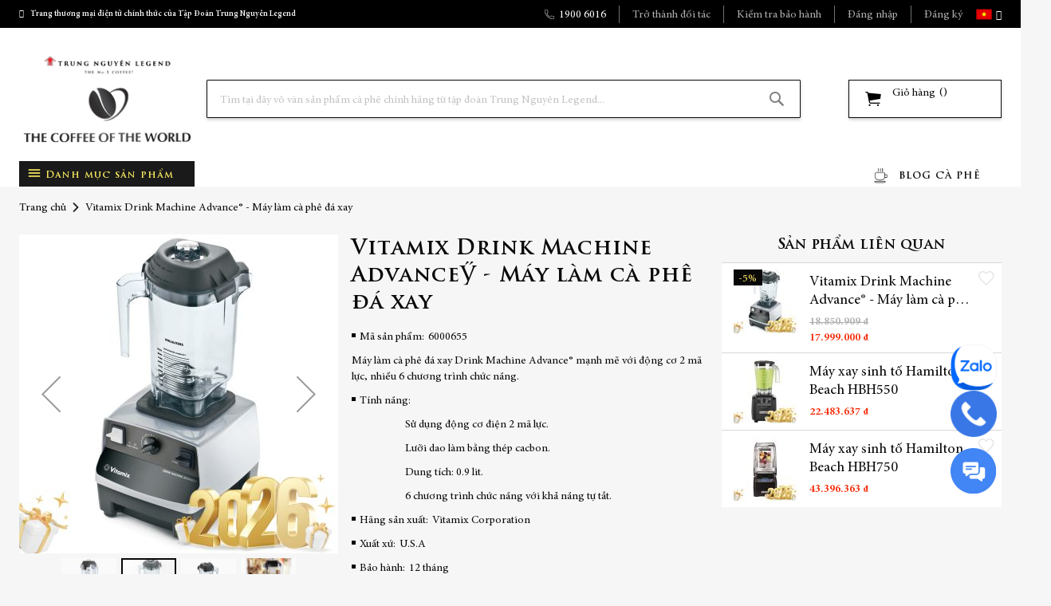

--- FILE ---
content_type: text/html; charset=UTF-8
request_url: https://cafe.net.vn/may-ca-phe/may-lam-ca-phe-da-xay/vitamix-drink-machine-advance.html
body_size: 37584
content:
<!doctype html>
<html lang="vi">
    <head prefix="og: http://ogp.me/ns# fb: http://ogp.me/ns/fb# product: http://ogp.me/ns/product#">
        <link rel="preconnect" href="https://jnn-pa.googleapis.com" crossorigin/>
<link rel="preconnect" href="https://play.google.com" crossorigin/>
<link rel="preconnect" href="https://za.zdn.vn" crossorigin/>
<link rel="preconnect" href="https://sp-zp.zdn.vn" crossorigin/>
<link rel="preconnect" href="https://za.zalo.me" crossorigin/>
<link rel="preconnect" href="https://api.widget.zalo.me" crossorigin/>
<link rel="preconnect" href="https://yt3.ggpht.com" crossorigin/>
<link rel="preconnect" href="https://www.gstatic.com" crossorigin/>
<link rel="preconnect" href="https://s160-ava-talk.zadn.vn" crossorigin/>
<link rel="preconnect" href="https://px.dmp.zaloapp.com" crossorigin/>
<link rel="preconnect" href="https://connect.facebook.net" crossorigin/>
<link rel="preconnect" href="https://www.facebook.com" crossorigin/>
<link rel="preconnect" href="https://analytics.google.com" crossorigin/>
<link rel="preconnect" href="https://api.stringeex.com" crossorigin/>
<link rel="preconnect" href="https://v2.stringee.com" crossorigin/>
<link rel="preconnect" href="https://www.googletagmanager.com" crossorigin/>
<link rel="preconnect" href="https://fonts.googleapis.com" crossorigin/>
<link rel="preconnect" href="https://fonts.gstatic.com" crossorigin/>
<link rel="preconnect" href="https://www.google.com" crossorigin/>
<link rel="preconnect" href="https://www.youtube.com" crossorigin/>
<link rel="preconnect" href="https://app.tudongchat.com" crossorigin/>
<link rel="preconnect" href="https://o.clarity.ms" crossorigin/>
<link rel="preconnect" href="https://cdn.onesignal.com" crossorigin/>
<link rel="preconnect" href="https://shark.tudongchat.com" crossorigin/>
<link rel="preconnect" href="https://static.cloudflareinsights.com" crossorigin/>
<link rel="preconnect" href="https://collect.tudongchat.com" crossorigin/>
<link rel="preconnect" href="https://tudongbox.netlify.app" crossorigin/>
<link rel="preconnect" href="https://seal.onesign.global" crossorigin/>
<link rel="preconnect" href="https://api.iconify.design" crossorigin/>
<script>
    var LOCALE = 'vi\u002DVN';
    var BASE_URL = 'https\u003A\u002F\u002Fcafe.net.vn\u002F';
    var require = {
        'baseUrl': 'https\u003A\u002F\u002Fcafe.net.vn\u002Fstatic\u002Fversion1766486131\u002Ffrontend\u002FTrungnguyen\u002Fdefault\u002Fvi_VN'
    };</script>        <meta charset="utf-8"/>
<meta name="title" content="Vitamix Drink Machine Advance® - Máy làm cà phê đá xay"/>
<meta name="keywords" content="Vitamix Drink Machine Advance® - Máy làm cà phê đá xay"/>
<meta name="robots" content="INDEX,FOLLOW"/>
<meta name="viewport" content="width=device-width, initial-scale=0, maximum-scale=1, user-scalable=no"/>
<meta name="format-detection" content="telephone=no"/>
<title>Vitamix Drink Machine Advance® - Máy làm cà phê đá xay</title>
                <link rel="stylesheet" type="text/css" media="all" href="https://cafe.net.vn/static/version1766486131/_cache/merged/b438bc4fd6b368649a68776149827b3d.min.css" />
<link rel="stylesheet" type="text/css" media="screen and (min-width: 768px)" href="https://cafe.net.vn/static/version1766486131/frontend/Trungnguyen/default/vi_VN/css/styles-l.min.css" />
<link rel="stylesheet" type="text/css" media="print" href="https://cafe.net.vn/static/version1766486131/frontend/Trungnguyen/default/vi_VN/css/print.min.css" />
<script type="text/javascript" src="https://cafe.net.vn/static/version1766486131/frontend/Trungnguyen/default/vi_VN/requirejs/require.min.js"></script>
<script type="text/javascript" src="https://cafe.net.vn/static/version1766486131/frontend/Trungnguyen/default/vi_VN/requirejs-min-resolver.min.js"></script>
<script type="text/javascript" src="https://cafe.net.vn/static/version1766486131/frontend/Trungnguyen/default/vi_VN/js/bundle/bundle0.min.js"></script>
<script type="text/javascript" src="https://cafe.net.vn/static/version1766486131/frontend/Trungnguyen/default/vi_VN/js/bundle/bundle1.min.js"></script>
<script type="text/javascript" src="https://cafe.net.vn/static/version1766486131/frontend/Trungnguyen/default/vi_VN/js/bundle/bundle2.min.js"></script>
<script type="text/javascript" src="https://cafe.net.vn/static/version1766486131/frontend/Trungnguyen/default/vi_VN/js/bundle/bundle3.min.js"></script>
<script type="text/javascript" src="https://cafe.net.vn/static/version1766486131/frontend/Trungnguyen/default/vi_VN/js/bundle/bundle4.min.js"></script>
<script type="text/javascript" src="https://cafe.net.vn/static/version1766486131/frontend/Trungnguyen/default/vi_VN/js/bundle/bundle5.min.js"></script>
<script type="text/javascript" src="https://cafe.net.vn/static/version1766486131/frontend/Trungnguyen/default/vi_VN/js/bundle/bundle6.min.js"></script>
<script type="text/javascript" src="https://cafe.net.vn/static/version1766486131/frontend/Trungnguyen/default/vi_VN/js/bundle/bundle7.min.js"></script>
<script type="text/javascript" src="https://cafe.net.vn/static/version1766486131/frontend/Trungnguyen/default/vi_VN/js/bundle/bundle8.min.js"></script>
<script type="text/javascript" src="https://cafe.net.vn/static/version1766486131/frontend/Trungnguyen/default/vi_VN/js/bundle/bundle9.min.js"></script>
<script type="text/javascript" src="https://cafe.net.vn/static/version1766486131/frontend/Trungnguyen/default/vi_VN/mage/requirejs/static.min.js"></script>
<script type="text/javascript" src="https://cafe.net.vn/static/version1766486131/frontend/Trungnguyen/default/vi_VN/mage/requirejs/mixins.min.js"></script>
<script type="text/javascript" src="https://cafe.net.vn/static/version1766486131/frontend/Trungnguyen/default/vi_VN/requirejs-config.min.js"></script>
<script type="text/javascript" src="https://cafe.net.vn/static/version1766486131/frontend/Trungnguyen/default/vi_VN/js/custom.min.js"></script>
<script type="text/javascript" src="https://cafe.net.vn/static/version1766486131/frontend/Trungnguyen/default/vi_VN/Magenest_MegaMenu/js/megamenu.min.js"></script>
<link rel="manifest" href="https://cafe.net.vn/static/version1766486131/frontend/Trungnguyen/default/vi_VN/Magenest_OneSignal/js/manifest.json" />
<link rel="icon" type="image/x-icon" href="https://cafe.net.vn/media/favicon/stores/1/favicon-new.png" />
<link rel="shortcut icon" type="image/x-icon" href="https://cafe.net.vn/media/favicon/stores/1/favicon-new.png" />
<!-- Google tag (gtag.js) --> <script async src="https://www.googletagmanager.com/gtag/js?id=G-RHF2Q8GDPP"></script> <script>   window.dataLayer = window.dataLayer || [];   function gtag(){dataLayer.push(arguments);}   gtag('js', new Date());   gtag('config', 'G-RHF2Q8GDPP'); </script>

<!-- TikTok Pixel Code Start -->
<script>
!function (w, d, t) {
  w.TiktokAnalyticsObject=t;var ttq=w[t]=w[t]||[];ttq.methods=["page","track","identify","instances","debug","on","off","once","ready","alias","group","enableCookie","disableCookie","holdConsent","revokeConsent","grantConsent"],ttq.setAndDefer=function(t,e){t[e]=function(){t.push([e].concat(Array.prototype.slice.call(arguments,0)))}};for(var i=0;i<ttq.methods.length;i++)ttq.setAndDefer(ttq,ttq.methods[i]);ttq.instance=function(t){for(
var e=ttq._i[t]||[],n=0;n<ttq.methods.length;n++)ttq.setAndDefer(e,ttq.methods[n]);return e},ttq.load=function(e,n){var r="https://analytics.tiktok.com/i18n/pixel/events.js",o=n&&n.partner;ttq._i=ttq._i||{},ttq._i[e]=[],ttq._i[e]._u=r,ttq._t=ttq._t||{},ttq._t[e]=+new Date,ttq._o=ttq._o||{},ttq._o[e]=n||{};n=document.createElement("script")
;n.type="text/javascript",n.async=!0,n.src=r+"?sdkid="+e+"&lib="+t;e=document.getElementsByTagName("script")[0];e.parentNode.insertBefore(n,e)};


  ttq.load('CRR14OJC77U6GEBD4K80');
  ttq.page();
}(window, document, 'ttq');
</script>
<!-- TikTok Pixel Code End -->


<!-- Meta Pixel Code -->
<script>
!function(f,b,e,v,n,t,s)
{if(f.fbq)return;n=f.fbq=function(){n.callMethod?
n.callMethod.apply(n,arguments):n.queue.push(arguments)};
if(!f._fbq)f._fbq=n;n.push=n;n.loaded=!0;n.version='2.0';
n.queue=[];t=b.createElement(e);t.async=!0;
t.src=v;s=b.getElementsByTagName(e)[0];
s.parentNode.insertBefore(t,s)}(window, document,'script',
'https://connect.facebook.net/en_US/fbevents.js');
fbq('init', '3228405990785842');
fbq('track', 'PageView');
</script>
<noscript><img height="1" width="1" style="display:none"
src="https://www.facebook.com/tr?id=3228405990785842&ev=PageView&noscript=1"
/></noscript>
<!-- End Meta Pixel Code -->

<style>@media (min-width: 768px) {.nowrap-desktop { flex-wrap: nowrap !important; justify-content: space-between !important; }}</style>        <!-- BEGIN GOOGLE ANALYTICS CODE -->
<script type="text/x-magento-init">
{
    "*": {
        "Magento_GoogleAnalytics/js/google-analytics": {
            "isCookieRestrictionModeEnabled": 0,
            "currentWebsite": 1,
            "cookieName": "user_allowed_save_cookie",
            "ordersTrackingData": [],
            "pageTrackingData": {"optPageUrl":"","isAnonymizedIpActive":false,"accountId":"UA-50452285-1"}        }
    }
}
</script>
<!-- END GOOGLE ANALYTICS CODE -->
    <script type="text/x-magento-init">
        {
            "*": {
                "Magento_PageCache/js/form-key-provider": {
                    "isPaginationCacheEnabled":
                        0                }
            }
        }
    </script>
<script type="text&#x2F;javascript" src="" defer="defer">
</script><script>
    window.getAccountSettings = '21bf54d1-59a0-4e2e-b075-961a552ed5a0';
    window.BASE_URL = 'https://cafe.net.vn/';
    window.onesignalWebhookReceiver = 'https://cafe.net.vn/onesignal/webhook/receiver/?XDEBUG_SESSION_START=PHPSTORM';
</script>
<script>
    require([
        'jquery',
        'mage/url'
    ], function ($, url) {
        $('body').one('mousemove.onesignal touchmove.onesignal', function() {
            $.ajax({
                url: "https://cdn.onesignal.com/sdks/OneSignalSDK.js",
                dataType: 'script',
                success: function (result) {
                    var OneSignal = window.OneSignal || [];

                    url.setBaseUrl(BASE_URL);

                    OneSignal.push(function () {
                        OneSignal.init({
                            appId: window.getAccountSettings,
                            autoResubscribe: true,
                            webhooks: {
                                cors: false, // Defaults to false if omitted
                                'notification.displayed': window.onesignalWebhookReceiver
                            }
                        });
                        OneSignal.getUserId(function (userId) {
                            if (userId) {
                                $.ajax({
                                    url: url.build('onesignal/customer/session'),
                                    type: 'post',
                                    async: true,
                                    data: {playerId: userId, isAjax: 'Yes'},
                                    success: function (data) {
                                    }
                                });
                            }
                        });
                    });
                }
            });
        });
    });
</script>

<meta property="og:type" content="product" />
<meta property="og:title"
      content="Vitamix&#x20;Drink&#x20;Machine&#x20;Advance&#xAE;&#x20;-&#x20;M&#xE1;y&#x20;l&#xE0;m&#x20;c&#xE0;&#x20;ph&#xEA;&#x20;&#x0111;&#xE1;&#x20;xay" />
<meta property="og:image"
      content="https://cafe.net.vn/media/catalog/product/cache/6859aa2eb3f553ef47b027fec5770bd9/d/r/drink_machine.jpg" />
<meta property="og:description"
      content="M&amp;aacute&#x3B;y&#x20;l&amp;agrave&#x3B;m&#x20;c&amp;agrave&#x3B;&#x20;ph&amp;ecirc&#x3B;&#x20;&#x0111;&amp;aacute&#x3B;&#x20;xay&#x20;Drink&#x20;Machine&#x20;Advance&amp;reg&#x3B;&#x20;m&#x1EA1;nh&#x20;m&#x1EBD;&#x20;v&#x1EDB;i&#x20;&#x0111;&#x1ED9;ng&#x20;c&#x01A1;&#x20;2&#x20;m&amp;atilde&#x3B;&#x20;l&#x1EF1;c,&#x20;nhi&#x1EC1;u&#x20;6&#x20;ch&#x01B0;&#x01A1;ng&#x20;tr&amp;igrave&#x3B;nh&#x20;ch&#x1EE9;c&#x20;n&#x0103;ng.&#x0D;&#x0A;T&amp;iacute&#x3B;nh&#x20;n&#x0103;ng&#x3A;&#x0D;&#x0A;&#x0D;&#x0A;S&#x1EED;&#x20;d&#x1EE5;ng&#x20;&#x0111;&#x1ED9;ng&#x20;c&#x01A1;&#x20;&#x0111;i&#x1EC7;n&#x20;2&#x20;m&amp;atilde&#x3B;&#x20;l&#x1EF1;c.&#x0D;&#x0A;L&#x01B0;&#x1EE1;i&#x20;dao&#x20;l&amp;agrave&#x3B;m&#x20;b&#x1EB1;ng&#x20;th&amp;eacute&#x3B;p&#x20;cacbon.&#x0D;&#x0A;Dung&#x20;t&amp;iacute&#x3B;ch&#x3A;&#x20;0.9&#x20;lit.&#x0D;&#x0A;6&#x20;ch&#x01B0;&#x01A1;ng&#x20;tr&amp;igrave&#x3B;nh&#x20;ch&#x1EE9;c&#x20;n&#x0103;ng&#x20;v&#x1EDB;i&#x20;kh&#x1EA3;&#x20;n&#x0103;ng&#x20;t&#x1EF1;&#x20;t&#x1EAF;t.&#x0D;&#x0A;&#x0D;&#x0A;H&amp;atilde&#x3B;ng&#x20;s&#x1EA3;n&#x20;xu&#x1EA5;t&#x3A;&#x20;Vitamix&#x20;Corporation&#x0D;&#x0A;Xu&#x1EA5;t&#x20;x&#x1EE9;&#x3A;&#x20;U.S.A&#x0D;&#x0A;B&#x1EA3;o&#x20;h&amp;agrave&#x3B;nh&#x3A;&#x20;12&#x20;th&amp;aacute&#x3B;ng" />
<meta property="og:url" content="https://cafe.net.vn/may-ca-phe/may-lam-ca-phe-da-xay/vitamix-drink-machine-advance.html" />
    <meta property="product:price:amount" content="17999000.280001"/>
    <meta property="product:price:currency"
      content="VND"/>
    </head>
    <body data-container="body"
          data-mage-init='{"loaderAjax": {}, "loader": { "icon": "https://cafe.net.vn/static/version1766486131/frontend/Trungnguyen/default/vi_VN/images/loader-2.gif"}}'
        id="html-body" itemtype="http://schema.org/Product" itemscope="itemscope" class="catalog-product-view product-vitamix-drink-machine-advance categorypath-may-ca-phe-may-lam-ca-phe-da-xay category-may-lam-ca-phe-da-xay page-layout-1column">
        
<script type="text/x-magento-init">
    {
        "*": {
            "Magento_PageBuilder/js/widget-initializer": {
                "config": {"[data-content-type=\"slider\"][data-appearance=\"default\"]":{"Magento_PageBuilder\/js\/content-type\/slider\/appearance\/default\/widget":false},"[data-content-type=\"map\"]":{"Magento_PageBuilder\/js\/content-type\/map\/appearance\/default\/widget":false},"[data-content-type=\"row\"]":{"Magento_PageBuilder\/js\/content-type\/row\/appearance\/default\/widget":false},"[data-content-type=\"tabs\"]":{"Magento_PageBuilder\/js\/content-type\/tabs\/appearance\/default\/widget":false},"[data-content-type=\"slide\"]":{"Magento_PageBuilder\/js\/content-type\/slide\/appearance\/default\/widget":{"buttonSelector":".pagebuilder-slide-button","showOverlay":"hover","dataRole":"slide"}},"[data-content-type=\"banner\"]":{"Magento_PageBuilder\/js\/content-type\/banner\/appearance\/default\/widget":{"buttonSelector":".pagebuilder-banner-button","showOverlay":"hover","dataRole":"banner"}},"[data-content-type=\"buttons\"]":{"Magento_PageBuilder\/js\/content-type\/buttons\/appearance\/inline\/widget":false},"[data-content-type=\"products\"][data-appearance=\"carousel\"]":{"Magento_PageBuilder\/js\/content-type\/products\/appearance\/carousel\/widget":false}},
                "breakpoints": {"desktop":{"label":"Desktop","stage":true,"default":true,"class":"desktop-switcher","icon":"Magento_PageBuilder::css\/images\/switcher\/switcher-desktop.svg","conditions":{"min-width":"1024px"},"options":{"products":{"default":{"slidesToShow":"5"}}}},"tablet":{"conditions":{"max-width":"1024px","min-width":"768px"},"options":{"products":{"default":{"slidesToShow":"4"},"continuous":{"slidesToShow":"3"}}}},"mobile":{"label":"Mobile","stage":true,"class":"mobile-switcher","icon":"Magento_PageBuilder::css\/images\/switcher\/switcher-mobile.svg","media":"only screen and (max-width: 767px)","conditions":{"max-width":"767px","min-width":"640px"},"options":{"products":{"default":{"slidesToShow":"3"}}}},"mobile-small":{"conditions":{"max-width":"640px"},"options":{"products":{"default":{"slidesToShow":"2"},"continuous":{"slidesToShow":"1"}}}}}            }
        }
    }
</script>

<div class="cookie-status-message" id="cookie-status">
    The store will not work correctly when cookies are disabled.</div>
<script type="text&#x2F;javascript">document.querySelector("#cookie-status").style.display = "none";</script>
<script type="text/x-magento-init">
    {
        "*": {
            "cookieStatus": {}
        }
    }
</script>

<script type="text/x-magento-init">
    {
        "*": {
            "mage/cookies": {
                "expires": null,
                "path": "\u002F",
                "domain": ".cafe.net.vn",
                "secure": true,
                "lifetime": "3600"
            }
        }
    }
</script>
    <noscript>
        <div class="message global noscript">
            <div class="content">
                <p>
                    <strong>JavaScript dường như bị vô hiệu trong trình duyệt của bạn.</strong>
                    <span>
                        Để có trải nghiệm tốt nhất trên trang web của chúng tôi, đảm bảo bật Javascript trong trình duyệt của bạn.                    </span>
                </p>
            </div>
        </div>
    </noscript>

<script>
    window.cookiesConfig = window.cookiesConfig || {};
    window.cookiesConfig.secure = true;
</script><script>    require.config({
        map: {
            '*': {
                wysiwygAdapter: 'mage/adminhtml/wysiwyg/tiny_mce/tinymceAdapter'
            }
        }
    });</script><script>    require.config({
        paths: {
            googleMaps: 'https\u003A\u002F\u002Fmaps.googleapis.com\u002Fmaps\u002Fapi\u002Fjs\u003Fv\u003D3.56\u0026key\u003D'
        },
        config: {
            'Magento_PageBuilder/js/utils/map': {
                style: '',
            },
            'Magento_PageBuilder/js/content-type/map/preview': {
                apiKey: '',
                apiKeyErrorMessage: 'You\u0020must\u0020provide\u0020a\u0020valid\u0020\u003Ca\u0020href\u003D\u0027https\u003A\u002F\u002Fcafe.net.vn\u002Fadminhtml\u002Fsystem_config\u002Fedit\u002Fsection\u002Fcms\u002F\u0023cms_pagebuilder\u0027\u0020target\u003D\u0027_blank\u0027\u003EGoogle\u0020Maps\u0020API\u0020key\u003C\u002Fa\u003E\u0020to\u0020use\u0020a\u0020map.'
            },
            'Magento_PageBuilder/js/form/element/map': {
                apiKey: '',
                apiKeyErrorMessage: 'You\u0020must\u0020provide\u0020a\u0020valid\u0020\u003Ca\u0020href\u003D\u0027https\u003A\u002F\u002Fcafe.net.vn\u002Fadminhtml\u002Fsystem_config\u002Fedit\u002Fsection\u002Fcms\u002F\u0023cms_pagebuilder\u0027\u0020target\u003D\u0027_blank\u0027\u003EGoogle\u0020Maps\u0020API\u0020key\u003C\u002Fa\u003E\u0020to\u0020use\u0020a\u0020map.'
            },
        }
    });</script><script>
    require.config({
        shim: {
            'Magento_PageBuilder/js/utils/map': {
                deps: ['googleMaps']
            }
        }
    });</script><script data-rocketjavascript="false">
    window.mfLazyUtilLoad = setInterval(function() {
        if (window.scrollY > 100 || isMfLazyPixelImageInAViewPort(document.querySelector('main img[src$="pixel.jpg"], main .mflazy-background-image, div[data-original]'))) {
            loadLazyLoad();
        }
    }, 10);

    document.addEventListener('DOMContentLoaded', function () {
        if (isMfLazyPixelImageInAViewPort(document.querySelector('main img[src$="pixel.jpg"], main .mflazy-background-image, div[data-original]'))) {
            loadLazyLoad();
        } else {
            document.addEventListener('scroll', loadLazyLoad, { once: true });
            document.addEventListener('click', loadLazyLoad, { once: true });
        }
    });

    function isMfLazyPixelImageInAViewPort(element, offset = 100)
    {
        return element && ((element.getBoundingClientRect().top - offset) < window.innerHeight);
    }

    function loadLazyLoad() {
        clearInterval(window.mfLazyUtilLoad);
        
        var jsSrc = 'https://cafe.net.vn/static/version1766486131/frontend/Trungnguyen/default/vi_VN/Magefan_LazyLoad/js/lazyload.min.js';
        function loadScript(e,t){var a,n,r;n=!1,(a=document.createElement('script')).type='text/javascript',a.src=e,a.onload=a.onreadystatechange=function(){n||this.readyState&&"complete"!=this.readyState||(n=!0,t())},(r=document.getElementsByTagName('script')[0]).parentNode.insertBefore(a,r)}
        loadScript(jsSrc, function(){
            var lazyLoadConfig = {"elements_selector":"img,div","data_srcset":"originalset"};
            var myLazyLoad = false;
            if (document.readyState !== 'loading') {
                myLazyLoad = new LazyLoad(lazyLoadConfig);
                setTimeout(function(){
                    new LazyLoad(lazyLoadConfig);
                }, 2000);
            } else {
                document.addEventListener('DOMContentLoaded', function() {
                    myLazyLoad = new LazyLoad(lazyLoadConfig);
                    setTimeout(function(){
                        new LazyLoad(lazyLoadConfig);
                    }, 2000);
                });
            }

            document.body.addEventListener('contentUpdated', function(){
                if (myLazyLoad) {
                    myLazyLoad.update();
                }
            });
            return true;
        });
    }
</script><script>
    document.addEventListener('DOMContentLoaded', function() {
        function replacePixelImage(img) {
            if (!img.classList.contains('loaded')) {
                var src = img.getAttribute('data-original');
                if (src) {
                    img.setAttribute('src', src);
                    img.classList.add('loaded')
                }
                var srcset = img.getAttribute('data-originalset');
                if (srcset) {
                    img.setAttribute('srcset', srcset);
                    img.classList.add('loaded')
                }
            }
        }

        /* Fix for product tabs */
        var l = 'loaded';
        var productInfoDetailedImg = document.querySelector('.product.info.detailed .data.item.title a');
        if(productInfoDetailedImg){
            productInfoDetailedImg.addEventListener('click', function () {
                document.querySelectorAll('.product.info.detailed img[data-original^="h"],.product.info.detailed source[data-originalset^="h"]').forEach(function(el){
                    replacePixelImage(el);
                });
            });
        }

        document.querySelectorAll('.nav-sections, .navigation-bar').forEach(function(el){
            el.addEventListener('click', handlerMouseEvent, false);
            el.addEventListener('mouseenter', handlerMouseEvent, false);
        });

        function handlerMouseEvent(e) {
            e.target.querySelectorAll('img[data-original^="h"],source[data-originalset^="h"]').forEach(function (el) {
                replacePixelImage(el);
            });
        }


        /* Fix for sliders */
        var intr = setInterval(function(){
            var sliders = document.querySelectorAll('.slick-track, .swiper-wrapper, .owl-carousel, .carousel-inner');
            if (!sliders.length) clearInterval(intr);
            sliders.forEach(function(el) {
                var imgs = el.querySelectorAll('img,source');
                var c = 0;
                imgs.forEach(function(el){
                    if ((el.getAttribute('src') && el.getAttribute('src').indexOf('pixel.jpg') != -1)
                        || (el.getAttribute('srcset') && el.getAttribute('srcset').indexOf('pixel.jpg') != -1)
                    ) {
                        c++;
                    }
                });
                if (c && imgs.length != c) {
                    imgs.forEach(function(el){
                        var src = el.getAttribute('data-original');
                        if (src) {
                            el.setAttribute('src', src);
                        }

                        var srcset = el.getAttribute('data-originalset');
                        if (srcset) {
                            el.setAttribute('srcset', srcset);
                            el.classList.add(l)
                        }
                    });
                }

                /* Fix for page builder bg in the slider */
                var mflazyBI = el.querySelectorAll('div.mflazy-background-image');
                var BI = el.querySelectorAll('div.background-image');

                if (mflazyBI.length && BI.length) {
                    mflazyBI.forEach(function(el) {
                        el.className = el.className.replace(/mflazy-background-image/g, 'background-image');
                    });
                }

            });
        }, 2000);
    });
</script>
<style>
    .slick-slide:not(.slick-active) .background-image {display: none;}
</style>
    <div id="magenest-popup"
         class="popup-wrapper"
         style="display: none;"
         data-mage-init='{"Magenest_Popup/js/popup": { "dataPopup": {
    "class": "popup-default-1",
    "url_check_cookie": "https://cafe.net.vn/magenest_popup/popup/checkCookie/",
    "url_close_popup": "https://cafe.net.vn/magenest_popup/popup/closePopup/",
    "lifetime": 600
}}}'>
    </div>
    <script>
        require([
            'jquery',
            'mage/url'
        ],function ($,urlBuilder) {
            $(document).ready(function () {
                var interval, interval_close, count = 0;
                // Create a cookie
                function createCookie(name, value, days, sessionOnly) {

                    var expires = "";

                    if(sessionOnly) {
                        expires = "; expires=0"
                    }else if(days) {
                        var date = new Date();
                        date.setTime(date.getTime() + (days * 1000));
                        expires = "; expires=" + date.toGMTString();
                    }

                    document.cookie = name + "=" + value + expires + "; path=/";
                }
                // Get the value of a cookie
                function getCookie(name) {
                    var nameEQ = name + "=";
                    var ca = document.cookie.split(";");
                    for(var i = 0; i < ca.length; i++) {
                        var c = ca[i];
                        while (c.charAt(0) == " ") c = c.substring(1, c.length);
                        if (c.indexOf(nameEQ) === 0) return c.substring(nameEQ.length, c.length);
                    }
                    return null;
                }
                // Delete a cookie
                function eraseCookie(name) {
                    createCookie(name, "", -1);
                }
                //check show popup
                function checkShowPopup() {
                    var self = this,
                        dataPopup = {
    "class": "popup-default-1",
    "url_check_cookie": "https://cafe.net.vn/magenest_popup/popup/checkCookie/",
    "url_close_popup": "https://cafe.net.vn/magenest_popup/popup/closePopup/",
    "lifetime": 600
},
                        styles = $("#bio_ep").attr('style'),
                        open_popup = -1;
                    if(typeof styles !== 'undefined')
                        open_popup = styles.search("display: block;");
                    if(open_popup >= 0){
                        var popup_id = dataPopup.popup_id,
                            url_check_cookie = dataPopup.url_check_cookie,
                            payload = {'popup_id': popup_id, 'form_key': $.mage.cookies.get('form_key')};
                        clearInterval(interval);
                        $.ajax({
                            url: urlBuilder.build(url_check_cookie),
                            type: 'GET',
                            data: payload,
                            contentType: 'json',
                            /** @inheritdoc */
                            success: function (response) {
                            }
                        });
                    }
                }
                function closePopup() {
                    $('#bio_ep_close, #yesbutton, #no-button').click(function () {
                        var dataPopup = {
    "class": "popup-default-1",
    "url_check_cookie": "https://cafe.net.vn/magenest_popup/popup/checkCookie/",
    "url_close_popup": "https://cafe.net.vn/magenest_popup/popup/closePopup/",
    "lifetime": 600
};
                        clearInterval(interval_close);
                        $('#bio_ep_close').attr('style','display: none;');
                        $('#bio_ep').attr('style','display: none;');
                        $('#bio_ep_bg').attr('style','display: none;background-color:transparent;opacity: 1;');
                        // Set body overflow back to default to show scrollbars
                        document.body.style.overflow = "visible";
                        var popup_id = dataPopup.popup_id,
                            url_close_popup = dataPopup.url_close_popup,
                            payload = {'popup_id': popup_id, 'form_key': $.mage.cookies.get('form_key'), 'flag':count};
                        count++;
                        var enable_cookie = dataPopup.enable_cookie_lifetime;
                        if(enable_cookie == 1){
                            var cookie_lifetime = dataPopup.lifetime,
                                cookies = getCookie('magenest_cookie_popup'),
                                date = new Date();
                                date.setTime(date.getTime());
                                values = {};

                            if(cookies != null && cookies != ""){
                                var cookieArr = JSON.parse(cookies);
                                values = cookieArr;
                                if(typeof cookieArr.popup_id !== 'undefined' || cookieArr.popup_id != null){
                                    cookieArr.popup_id = date.getTime();
                                    values = cookieArr;
                                }else{
                                    values[popup_id] = date.getTime();
                                }
                            }else{
                                values[popup_id] = date.getTime();
                            }
                            eraseCookie('magenest_cookie_popup');
                            createCookie('magenest_cookie_popup',JSON.stringify(values),cookie_lifetime);
                        }
                        $.ajax({
                            url: urlBuilder.build(url_close_popup),
                            type: 'GET',
                            data: payload,
                            contentType: 'json',
                            /** @inheritdoc */
                            success: function (response) {
                            }
                        });
                    });
                    $('#nobutton').click(function () {
                        window.open('https://www.google.com/', '_self', '');
                    });
                }
                interval = setInterval(checkShowPopup,1000);
                interval_close = setInterval(closePopup,1000);
            });
        });
    </script>
    <div class="page-wrapper"><header class="page-header"><div class="panel wrapper"><div class="panel header"><div class="panel-box">
    <div class="content"><i class="fa fa-check-circle" aria-hidden="true"></i>Trang thương mại điện tử chính thức của Tập Đoàn Trung Nguyên Legend</div>
</div>        <div class="switcher language switcher-language" data-ui-id="language-switcher" id="switcher-language">
        <strong class="label switcher-label"><span>Ngôn ngữ</span></strong>
        <div class="actions dropdown options switcher-options">
            <div class="action toggle switcher-trigger"
                 id="switcher-language-trigger"
                 data-mage-init='{"dropdown":{}}'
                 data-toggle="dropdown"
                 data-trigger-keypress-button="true">
                <strong class="view-default">
                    <span>Vietnamese</span>
                </strong>
            </div>
            <ul class="dropdown switcher-dropdown"
                data-target="dropdown">
                                                                                                <li class="view-en switcher-option">
                            <a href="https://cafe.net.vn/stores/store/redirect/___store/en/___from_store/default/uenc/aHR0cHM6Ly9jYWZlLm5ldC52bi9tYXktY2EtcGhlL21heS1sYW0tY2EtcGhlLWRhLXhheS92aXRhbWl4LWRyaW5rLW1hY2hpbmUtYWR2YW5jZS5odG1sP19fX3N0b3JlPWVu/">
                                English                            </a>
                        </li>
                                                </ul>
        </div>
    </div>
<ul class="header links">                <li class="bss-b2b-customer">
            <a href="https://cafe.net.vn/b2b-customer-create" class="text-sm-le-des-gr">
                Trở thành đối tác            </a>
        </li>
        <li class="authorization-link" data-label="hoặc">
        <a class="text-sm-le-des-gr"
                            id="trigger-auth-popup" href="javascript:void(0);"
                    >
            Đăng nhập        </a>
    </li>

<li class="phone-link"><i class="bg-phone-white"></i><a href="tel: 19006061">1900 6016</a></li>
<li class="bss-b2b-customer"><a href="https://cafe.net.vn/guarantee/check/">Kiểm tra bảo hành</a></li>
<li class="fast-order-link"><a href="https://cafe.net.vn/fastorder/">Đặt hàng nhanh</a></li>
        <script type="text/x-magento-init">
        {
            "*": {
                "Magento_Ui/js/core/app": {
                    "components": {
                        "customer": {
                            "component": "Magento_Customer/js/view/customer"
                        }
                    }
                }
            }
        }
        </script>
        <li><a href="https://cafe.net.vn/customer/account/create/" id="idfDlkcbJk" >Đăng ký</a></li></ul></div></div><div class="header content"><a
    class="logo"
    href="https://cafe.net.vn/"
    title=""
    aria-label="store logo">
    <img src="https://cafe.net.vn/media/logo/websites/1/logo-TGCF-224.png"
         title=""
         alt=""
         width="170"         height="117"    />
</a>

<div data-block="minicart" class="minicart-wrapper">
    <a class="action showcart" href="https://cafe.net.vn/checkout/cart/"
       data-bind="scope: 'minicart_content'">
        <div class="action_content_top">
            <span class="text text-sm-le-des-bk">Giỏ hàng</span>
            <span class="counter qty empty text-sm-le-des-bk"
                  data-bind="css: { empty: !!getCartParam('summary_count') == false }, blockLoader: isLoading">
                <span class="counter-number"><!-- ko text: getCartParam('summary_count') --><!-- /ko --></span>
            </span>
        </div>
        <div class="cart-price text-xs-le-mob-rd" data-bind="html: getCartParam('subtotal')"></div>
    </a>
            <div class="block block-minicart"
             data-role="dropdownDialog"
             data-mage-init='{"dropdownDialog":{
                "appendTo":"[data-block=minicart]",
                "triggerTarget":".showcart",
                "timeout": "2000",
                "closeOnMouseLeave": false,
                "closeOnEscape": true,
                "triggerClass":"active",
                "parentClass":"active",
                "buttons":[]}}'>
            <div class="minicart-loader"></div>
            <div id="minicart-content-wrapper" data-bind="scope: 'minicart_content'">
                <!-- ko template: getTemplate() --><!-- /ko -->
            </div>
                    </div>
        <script>
        window.checkout = {"shoppingCartUrl":"https:\/\/cafe.net.vn\/checkout\/cart\/","checkoutUrl":"https:\/\/cafe.net.vn\/checkout\/","updateItemQtyUrl":"https:\/\/cafe.net.vn\/checkout\/sidebar\/updateItemQty\/","removeItemUrl":"https:\/\/cafe.net.vn\/checkout\/sidebar\/removeItem\/","imageTemplate":"Magento_Catalog\/product\/image_with_borders","baseUrl":"https:\/\/cafe.net.vn\/","minicartMaxItemsVisible":5,"websiteId":"1","maxItemsToDisplay":10,"storeId":"1","storeGroupId":"1","payPalBraintreeClientToken":"","customerLoginUrl":"https:\/\/cafe.net.vn\/customer\/account\/login\/referer\/aHR0cHM6Ly9jYWZlLm5ldC52bi9tYXktY2EtcGhlL21heS1sYW0tY2EtcGhlLWRhLXhheS92aXRhbWl4LWRyaW5rLW1hY2hpbmUtYWR2YW5jZS5odG1s\/","isRedirectRequired":false,"autocomplete":"off","captcha":{"user_login":{"isCaseSensitive":false,"imageHeight":50,"imageSrc":"","refreshUrl":"https:\/\/cafe.net.vn\/captcha\/refresh\/","isRequired":false,"timestamp":1768904396}}};
    </script>
    <script type="text/x-magento-init">
    {
        "[data-block='minicart']": {
            "Magento_Ui/js/core/app": {"components":{"minicart_content":{"children":{"subtotal.container":{"children":{"subtotal":{"children":{"subtotal.totals":{"config":{"display_cart_subtotal_incl_tax":1,"display_cart_subtotal_excl_tax":0,"template":"Magento_Tax\/checkout\/minicart\/subtotal\/totals"},"children":{"subtotal.totals.msrp":{"component":"Magento_Msrp\/js\/view\/checkout\/minicart\/subtotal\/totals","config":{"displayArea":"minicart-subtotal-hidden","template":"Magento_Msrp\/checkout\/minicart\/subtotal\/totals"}}},"component":"Magento_Tax\/js\/view\/checkout\/minicart\/subtotal\/totals"}},"component":"uiComponent","config":{"template":"Magento_Checkout\/minicart\/subtotal"}}},"component":"uiComponent","config":{"displayArea":"subtotalContainer"}},"item.renderer":{"component":"Magento_Checkout\/js\/view\/cart-item-renderer","config":{"displayArea":"defaultRenderer","template":"Magento_Checkout\/minicart\/item\/default"},"children":{"item.image":{"component":"Magento_Catalog\/js\/view\/image","config":{"template":"Magento_Catalog\/product\/image","displayArea":"itemImage"}},"checkout.cart.item.price.sidebar":{"component":"uiComponent","config":{"template":"Magento_Checkout\/minicart\/item\/price","displayArea":"priceSidebar"}}}},"extra_info":{"component":"uiComponent","config":{"displayArea":"extraInfo"},"children":{"paypal_braintree_message":{"component":"PayPal_Braintree\/js\/messages\/mini-cart"}}},"promotion":{"component":"uiComponent","config":{"displayArea":"promotion"}}},"config":{"itemRenderer":{"default":"defaultRenderer","simple":"defaultRenderer","virtual":"defaultRenderer"},"template":"Magento_Checkout\/minicart\/content"},"component":"Magento_Checkout\/js\/view\/minicart"}},"types":[]}        },
        "*": {
            "Magento_Ui/js/block-loader": "https://cafe.net.vn/static/version1766486131/frontend/Trungnguyen/default/vi_VN/images/loader-1.gif"
        }
    }
    </script>
</div>

<div class="block block-search">
    <div class="block block-title"><strong>Tìm kiếm</strong></div>
    <div class="block block-content">
        <form class="form minisearch" id="search_mini_form" action="https://cafe.net.vn/catalogsearch/result/" method="get">
            <div class="field search">
                <label class="label" for="search" data-role="minisearch-label">
                    <span>Tìm kiếm</span>
                </label>
                <div class="control">
                    <input id="search"
                           data-mage-init='{"quickSearch":{
                                "formSelector":"#search_mini_form",
                                "url":"https://cafe.net.vn/search/ajax/suggest/",
                                "destinationSelector":"#search_autocomplete"}
                           }'
                           type="text"
                           name="q"
                           value=""
                           placeholder="Tìm tại đây vô vàn sản phẩm cà phê chính hãng từ tập đoàn Trung Nguyên Legend..."
                           class="text-sm-le-des-gr input-text"
                           maxlength="128"
                           role="combobox"
                           aria-haspopup="false"
                           aria-autocomplete="both"
                           autocomplete="off"/>
                    <div id="search_autocomplete" class="search-autocomplete"></div>
                                    </div>
            </div>
            <div class="actions">
                <button type="submit"
                        title="Tìm kiếm"
                        class="action search"
                        aria-label="Search"
                >
                    <span>Tìm kiếm</span>
                </button>
            </div>
        </form>
    </div>
</div>
</div></header>    <div class="sections nav-sections">
                <div class="section-items nav-sections-items" data-mage-init='{"tabs":{"openedState":"active"}}'>
                                            <div class="section-item-content nav-sections-item-content" id="store.menu" data-role="content">
<nav class="navigation" data-action="navigation" style="display: none">
    <ul data-mage-init='{"menu":{"responsive":true, "expanded":true, "position":{"my":"left top","at":"left bottom"}}}'>
                    </ul>
</nav>


    <!--  HORIZONTAL MENU -->
    <!-- VERTICAL MENU -->
    <nav class="navigation nav-magemenu-menu disable-blocks vertical vertical_left  hover-menu " role="navigation" id="megamenu_1">
        <div class="container">
            <span class="btn-menu-vertical">Danh mục sản phẩm</span>
            <div class="magemenu-menu vertical-menu">
                <ul class="nav-exploded explodedmenu">
                                                                            <li class="itemMenu subparent ">
        <a href="https://cafe.net.vn/ca-phe.html" style="" target= _self>
            <span style="position: relative; display: inline-block; hover: color: #ffffff;;">
                	<img class="menu-icon" src="https://cafe.net.vn/media/mega_menu/item/coffee-bean_3x.png"/>
                                    <span>Cà phê</span>
                                            </span>
                        <span class="menu-collapse"></span>
                    </a>
                    <div class="itemSubMenu submenu  menu3column have-main-content-block have-right-block"
                 data-animate=""
                style="">
                
                
                
                                                                            <div class="sub-category-block">
                        <div class="title-sub-category">
                            <span class="h6-le-des-bk">Cà phê</span>
                        </div>
                        <ul class="item-sub-category">
                                                                                                                                <li class="itemMenu subparent ">
        <a href="https://cafe.net.vn/ca-phe/dong-cao-cap.html" style="" target= _self>
            <span style="position: relative; display: inline-block; hover: color: #ffffff;;">
                                                    <span>Cà phê chuyên biệt</span>
                                            </span>
                    </a>
        	        </li>
                                                                                                                                                                                                    <li class="itemMenu subparent ">
        <a href="https://cafe.net.vn/ca-phe/ca-phe-rang-xay.html" style="" target= _self>
            <span style="position: relative; display: inline-block; hover: color: #ffffff;;">
                                                    <span>Cà phê Rang xay</span>
                                            </span>
                    </a>
        	    		    <ul class="item-sub-category-level-2">
                                        <li class="itemMenu subparent ">
        <a href="https://cafe.net.vn/ca-phe/ca-phe-rang-xay/dong-trung-cao.html" style="" target= _self>
            <span style="position: relative; display: inline-block; hover: color: #ffffff;;">
                                                    <span>Dòng Trung cao</span>
                                            </span>
                    </a>
        	        </li>
                                        <li class="itemMenu subparent ">
        <a href="https://cafe.net.vn/ca-phe/ca-phe-rang-xay/dong-pho-thong.html" style="" target= _self>
            <span style="position: relative; display: inline-block; hover: color: #ffffff;;">
                                                    <span>Dòng Phổ thông</span>
                                            </span>
                    </a>
        	        </li>
                                        <li class="itemMenu subparent ">
        <a href="https://cafe.net.vn/ca-phe/ca-phe-rang-xay/ca-phe-vien-nen.html" style="" target= _self>
            <span style="position: relative; display: inline-block; hover: color: #ffffff;;">
                                                    <span>Cà phê Viên nén</span>
                                            </span>
                    </a>
        	        </li>
                                        <li class="itemMenu subparent ">
        <a href="https://cafe.net.vn/ca-phe/ca-phe-rang-xay/ca-phe-phin-giay.html" style="" target= _self>
            <span style="position: relative; display: inline-block; hover: color: #ffffff;;">
                                                    <span>Cà phê Phin giấy</span>
                                            </span>
                    </a>
        	        </li>
                		    </ul>
	        </li>
                                                                                                                                                                                                    <li class="itemMenu subparent ">
        <a href="https://cafe.net.vn/ca-phe/ca-phe-hoa-tan.html" style="" target= _self>
            <span style="position: relative; display: inline-block; hover: color: #ffffff;;">
                                                    <span>Cà phê Hòa tan</span>
                                            </span>
                    </a>
        	    		    <ul class="item-sub-category-level-2">
                                        <li class="itemMenu subparent ">
        <a href="https://cafe.net.vn/ca-phe/ca-phe-hoa-tan/ca-phe-sua-3in1.html" style="" target= _self>
            <span style="position: relative; display: inline-block; hover: color: #ffffff;;">
                                                    <span>Trung Nguyên G7</span>
                                            </span>
                    </a>
        	        </li>
                                        <li class="itemMenu subparent ">
        <a href="https://cafe.net.vn/ca-phe/ca-phe-hoa-tan/trung-nguyen-g7-gold.html" style="" target= _self>
            <span style="position: relative; display: inline-block; hover: color: #ffffff;;">
                                                    <span>Trung Nguyên G7 Gold</span>
                                            </span>
                    </a>
        	        </li>
                                        <li class="itemMenu subparent ">
        <a href="https://cafe.net.vn/ca-phe/ca-phe-hoa-tan/trung-nguyen-legend.html" style="" target= _self>
            <span style="position: relative; display: inline-block; hover: color: #ffffff;;">
                                                    <span>Trung Nguyên Legend</span>
                                            </span>
                    </a>
        	        </li>
                		    </ul>
	        </li>
                                                                                                                                                                                                    <li class="itemMenu subparent ">
        <a href="https://cafe.net.vn/ca-phe/ca-phe-hat.html" style="" target= _self>
            <span style="position: relative; display: inline-block; hover: color: #ffffff;;">
                                                    <span>Cà phê Hạt</span>
                                            </span>
                    </a>
        	    		    <ul class="item-sub-category-level-2">
                                        <li class="itemMenu subparent ">
        <a href="https://cafe.net.vn/ca-phe/ca-phe-hat/ca-phe-hat-pha-may.html" style="" target= _self>
            <span style="position: relative; display: inline-block; hover: color: #ffffff;;">
                                                    <span>Cà Phê Hạt Pha Máy</span>
                                            </span>
                    </a>
        	        </li>
                                        <li class="itemMenu subparent ">
        <a href="https://cafe.net.vn/ca-phe/ca-phe-hat/ca-phe-hat-pha-phin.html" style="" target= _self>
            <span style="position: relative; display: inline-block; hover: color: #ffffff;;">
                                                    <span>Cà Phê Hạt Pha Phin</span>
                                            </span>
                    </a>
        	        </li>
                		    </ul>
	        </li>
                                                    </ul>
                    </div>
                
                
                
                                    <div class="right-menu-block "
                         >
                                            </div>
                
                            </div>
        	        </li>
                                                        <li class="itemMenu subparent ">
        <a href="https://cafe.net.vn/may-ca-phe.html" style="" target= _self>
            <span style="position: relative; display: inline-block; hover: color: #ffffff;;">
                	<img class="menu-icon" src="https://cafe.net.vn/media/mega_menu/item/images_1.jpg"/>
                                    <span>Máy cà phê</span>
                                            </span>
                        <span class="menu-collapse"></span>
                    </a>
                    <div class="itemSubMenu submenu  menu4column have-main-content-block"
                 data-animate=""
                style="">
                
                
                
                                                                            <div class="sub-category-block">
                        <div class="title-sub-category">
                            <span class="h6-le-des-bk">Máy cà phê</span>
                        </div>
                        <ul class="item-sub-category">
                                                                                                                                <li class="itemMenu subparent ">
        <a href="https://cafe.net.vn/may-ca-phe/may-pha-ca-phe-vien-nen.html" style="" target= _self>
            <span style="position: relative; display: inline-block; hover: color: #ffffff;;">
                                                    <span>Máy pha cà phê viên nén</span>
                                            </span>
                    </a>
        	        </li>
                                                                                                                                                                                                    <li class="itemMenu subparent ">
        <a href="https://cafe.net.vn/may-ca-phe/may-espresso.html" style="" target= _self>
            <span style="position: relative; display: inline-block; hover: color: #ffffff;;">
                                                    <span>Máy pha cà phê Espresso</span>
                                            </span>
                    </a>
        	    		    <ul class="item-sub-category-level-2">
                                        <li class="itemMenu subparent ">
        <a href="https://cafe.net.vn/may-ca-phe/may-espresso/may-ban-tu-dong.html" style="" target= _self>
            <span style="position: relative; display: inline-block; hover: color: #ffffff;;">
                                                    <span>Máy bán tự động</span>
                                            </span>
                    </a>
        	        </li>
                                        <li class="itemMenu subparent ">
        <a href="https://cafe.net.vn/may-ca-phe/may-espresso/may-tu-dong.html" style="" target= _self>
            <span style="position: relative; display: inline-block; hover: color: #ffffff;;">
                                                    <span>Máy tự động</span>
                                            </span>
                    </a>
        	        </li>
                		    </ul>
	        </li>
                                                                                                                                <li class="itemMenu subparent ">
        <a href="https://cafe.net.vn/may-ca-phe/may-pha-ca-phe-kieu-my.html" style="" target= _self>
            <span style="position: relative; display: inline-block; hover: color: #ffffff;;">
                                                    <span>Máy pha cà phê kiểu Mỹ</span>
                                            </span>
                    </a>
        	        </li>
                                                                                                                                <li class="itemMenu subparent ">
        <a href="https://cafe.net.vn/may-ca-phe/may-vending-machine.html" style="" target= _self>
            <span style="position: relative; display: inline-block; hover: color: #ffffff;;">
                                                    <span>Máy vending machine</span>
                                            </span>
                    </a>
        	        </li>
                                                                                                                                                                                                    <li class="itemMenu subparent ">
        <a href="https://cafe.net.vn/may-ca-phe/may-xay-ca-phe.html" style="" target= _self>
            <span style="position: relative; display: inline-block; hover: color: #ffffff;;">
                                                    <span>Máy xay cà phê</span>
                                            </span>
                    </a>
        	    		    <ul class="item-sub-category-level-2">
                                        <li class="itemMenu subparent ">
        <a href="https://cafe.net.vn/may-ca-phe/may-xay-ca-phe/may-xay-ca-phe-thuong-mai-cong-suat-lon.html" style="" target= _self>
            <span style="position: relative; display: inline-block; hover: color: #ffffff;;">
                                                    <span>Máy xay cà phê thương mại công suất lớn</span>
                                            </span>
                    </a>
        	        </li>
                                        <li class="itemMenu subparent ">
        <a href="https://cafe.net.vn/may-ca-phe/may-xay-ca-phe/may-xay-ca-phe-espresso.html" style="" target= _self>
            <span style="position: relative; display: inline-block; hover: color: #ffffff;;">
                                                    <span>Máy xay cà phê Espresso </span>
                                            </span>
                    </a>
        	        </li>
                		    </ul>
	        </li>
                                                                                                                                <li class="itemMenu subparent ">
        <a href="https://cafe.net.vn/may-ca-phe/may-lam-ca-phe-da-xay.html" style="" target= _self>
            <span style="position: relative; display: inline-block; hover: color: #ffffff;;">
                                                    <span>Máy làm cà phê đá xay</span>
                                            </span>
                    </a>
        	        </li>
                                                                                                                                <li class="itemMenu subparent ">
        <a href="https://cafe.net.vn/may-ca-phe/may-moc-khac-dung-cho-quan-cafe.html" style="" target= _self>
            <span style="position: relative; display: inline-block; hover: color: #ffffff;;">
                                                    <span>Các loại máy khác</span>
                                            </span>
                    </a>
        	        </li>
                                                                                                                                <li class="itemMenu subparent ">
        <a href="https://cafe.net.vn/may-ca-phe/may-rang-ca-phe.html" style="" target= _self>
            <span style="position: relative; display: inline-block; hover: color: #ffffff;;">
                                                    <span>Máy rang cà phê</span>
                                            </span>
                    </a>
        	        </li>
                                                                                                                                <li class="itemMenu subparent ">
        <a href="https://cafe.net.vn/may-ca-phe/phu-tung-phu-kien.html" style="" target= _self>
            <span style="position: relative; display: inline-block; hover: color: #ffffff;;">
                                                    <span>Phụ tùng - phụ kiện</span>
                                            </span>
                    </a>
        	        </li>
                                                    </ul>
                    </div>
                
                
                
                
                            </div>
        	        </li>
                                                        <li class="itemMenu subparent ">
        <a href="https://cafe.net.vn/cong-cu-dung-cu-ca-phe.html" style="" target= _self>
            <span style="position: relative; display: inline-block; hover: color: #ffffff;;">
                	<img class="menu-icon" src="https://cafe.net.vn/media/mega_menu/item/coffee-maker-moka-pot_3x.png"/>
                                    <span>Công cụ dụng cụ cà phê</span>
                                            </span>
                        <span class="menu-collapse"></span>
                    </a>
                    <div class="itemSubMenu submenu  menu3column have-main-content-block have-right-block"
                 data-animate=""
                style="">
                
                
                
                                                                            <div class="sub-category-block">
                        <div class="title-sub-category">
                            <span class="h6-le-des-bk">Công cụ dụng cụ cà phê</span>
                        </div>
                        <ul class="item-sub-category">
                                                                                                                                <li class="itemMenu subparent ">
        <a href="https://cafe.net.vn/cong-cu-dung-cu-ca-phe/binh-xit-kem.html" style="" target= _self>
            <span style="position: relative; display: inline-block; hover: color: #ffffff;;">
                                                    <span>Bình xịt kem</span>
                                            </span>
                    </a>
        	        </li>
                                                                                                                                <li class="itemMenu subparent ">
        <a href="https://cafe.net.vn/cong-cu-dung-cu-ca-phe/binh-lam-soda.html" style="" target= _self>
            <span style="position: relative; display: inline-block; hover: color: #ffffff;;">
                                                    <span>Bình làm soda</span>
                                            </span>
                    </a>
        	        </li>
                                                                                                                                <li class="itemMenu subparent ">
        <a href="https://cafe.net.vn/cong-cu-dung-cu-ca-phe/hoa-chat-ve-sinh-may-espesso.html" style="" target= _self>
            <span style="position: relative; display: inline-block; hover: color: #ffffff;;">
                                                    <span>Hóa chất vệ sinh máy Espesso</span>
                                            </span>
                    </a>
        	        </li>
                                                                                                                                <li class="itemMenu subparent ">
        <a href="https://cafe.net.vn/cong-cu-dung-cu-ca-phe/dung-cu-nen-ca-phe.html" style="" target= _self>
            <span style="position: relative; display: inline-block; hover: color: #ffffff;;">
                                                    <span>Dụng cụ nén cà phê</span>
                                            </span>
                    </a>
        	        </li>
                                                                                                                                <li class="itemMenu subparent ">
        <a href="https://cafe.net.vn/cong-cu-dung-cu-ca-phe/d-ng-c-pha-ch.html" style="" target= _self>
            <span style="position: relative; display: inline-block; hover: color: #ffffff;;">
                                                    <span>Dụng cụ pha chế</span>
                                            </span>
                    </a>
        	        </li>
                                                                                                                                <li class="itemMenu subparent ">
        <a href="https://cafe.net.vn/cong-cu-dung-cu-ca-phe/ke-mica.html" style="" target= _self>
            <span style="position: relative; display: inline-block; hover: color: #ffffff;;">
                                                    <span>Kệ Mica</span>
                                            </span>
                    </a>
        	        </li>
                                                                                                                                <li class="itemMenu subparent ">
        <a href="https://cafe.net.vn/cong-cu-dung-cu-ca-phe/khac.html" style="" target= _self>
            <span style="position: relative; display: inline-block; hover: color: #ffffff;;">
                                                    <span>Khác</span>
                                            </span>
                    </a>
        	        </li>
                                                                                                                                <li class="itemMenu subparent ">
        <a href="https://cafe.net.vn/cong-cu-dung-cu-ca-phe/ca-danh-s-a.html" style="" target= _self>
            <span style="position: relative; display: inline-block; hover: color: #ffffff;;">
                                                    <span>Ca đánh sữa</span>
                                            </span>
                    </a>
        	        </li>
                                                                                                                                <li class="itemMenu subparent ">
        <a href="https://cafe.net.vn/cong-cu-dung-cu-ca-phe/can-di-n-t.html" style="" target= _self>
            <span style="position: relative; display: inline-block; hover: color: #ffffff;;">
                                                    <span>Cân điện tử</span>
                                            </span>
                    </a>
        	        </li>
                                                                                                                                <li class="itemMenu subparent ">
        <a href="https://cafe.net.vn/cong-cu-dung-cu-ca-phe/gi-y-l-c.html" style="" target= _self>
            <span style="position: relative; display: inline-block; hover: color: #ffffff;;">
                                                    <span>Giấy lọc</span>
                                            </span>
                    </a>
        	        </li>
                                                                                                                                <li class="itemMenu subparent ">
        <a href="https://cafe.net.vn/cong-cu-dung-cu-ca-phe/may-xay-cam-tay.html" style="" target= _self>
            <span style="position: relative; display: inline-block; hover: color: #ffffff;;">
                                                    <span>Máy xay cà phê cầm tay</span>
                                            </span>
                    </a>
        	        </li>
                                                    </ul>
                    </div>
                
                
                
                                    <div class="right-menu-block "
                         >
                                            </div>
                
                            </div>
        	        </li>
                                                        <li class="itemMenu subparent ">
        <a href="https://cafe.net.vn/nguyen-phu-lieu-pha-che.html" style="" target= _self>
            <span style="position: relative; display: inline-block; hover: color: #ffffff;;">
                	<img class="menu-icon" src="https://cafe.net.vn/media/mega_menu/item/wine-bartender-glass-lemon_3x.png"/>
                                    <span>Nguyên phụ liệu pha chế</span>
                                            </span>
                        <span class="menu-collapse"></span>
                    </a>
                    <div class="itemSubMenu submenu  menu3column have-main-content-block have-right-block"
                 data-animate=""
                style="">
                
                
                
                                                                            <div class="sub-category-block">
                        <div class="title-sub-category">
                            <span class="h6-le-des-bk">Nguyên phụ liệu pha chế</span>
                        </div>
                        <ul class="item-sub-category">
                                                                                                                                <li class="itemMenu subparent ">
        <a href="https://cafe.net.vn/nguyen-phu-lieu-pha-che/syrup.html" style="" target= _self>
            <span style="position: relative; display: inline-block; hover: color: #ffffff;;">
                                                    <span>Syrup </span>
                                            </span>
                    </a>
        	        </li>
                                                                                                                                <li class="itemMenu subparent ">
        <a href="https://cafe.net.vn/nguyen-phu-lieu-pha-che/nuoc-cot-trai-cay.html" style="" target= _self>
            <span style="position: relative; display: inline-block; hover: color: #ffffff;;">
                                                    <span>Nước cốt trái cây</span>
                                            </span>
                    </a>
        	        </li>
                                                                                                                                <li class="itemMenu subparent ">
        <a href="https://cafe.net.vn/nguyen-phu-lieu-pha-che/bot-va-nuoc-sauce.html" style="" target= _self>
            <span style="position: relative; display: inline-block; hover: color: #ffffff;;">
                                                    <span>Bột và nước Sauce</span>
                                            </span>
                    </a>
        	        </li>
                                                    </ul>
                    </div>
                
                
                
                                    <div class="right-menu-block "
                         >
                                            </div>
                
                            </div>
        	        </li>
                                                        <li class="itemMenu subparent ">
        <a href="https://cafe.net.vn/ly-coc-tach-phin.html" style="" target= _self>
            <span style="position: relative; display: inline-block; hover: color: #ffffff;;">
                	<img class="menu-icon" src="https://cafe.net.vn/media/mega_menu/item/paper-cup-takeaway-coffee_3x.png"/>
                                    <span>Ly - Cốc - Tách - Phin</span>
                                            </span>
                        <span class="menu-collapse"></span>
                    </a>
                    <div class="itemSubMenu submenu  menu4column have-main-content-block"
                 data-animate=""
                style="">
                
                
                
                                                                            <div class="sub-category-block">
                        <div class="title-sub-category">
                            <span class="h6-le-des-bk">Ly - Cốc - Tách - Phin</span>
                        </div>
                        <ul class="item-sub-category">
                                                                                                                                                                                                    <li class="itemMenu subparent ">
        <a href="https://cafe.net.vn/ly-coc-tach-phin/ly-thuy-tinh.html" style="" target= _self>
            <span style="position: relative; display: inline-block; hover: color: #ffffff;;">
                                                    <span>Ly thủy tinh </span>
                                            </span>
                    </a>
        	    		    <ul class="item-sub-category-level-2">
                                        <li class="itemMenu subparent ">
        <a href="https://cafe.net.vn/ly-coc-tach-phin/ly-thuy-tinh/ly-thuy-tinh-cho-tra-da.html" style="" target= _self>
            <span style="position: relative; display: inline-block; hover: color: #ffffff;;">
                                                    <span>Ly thủy tinh cho trà đá </span>
                                            </span>
                    </a>
        	        </li>
                                        <li class="itemMenu subparent ">
        <a href="https://cafe.net.vn/ly-coc-tach-phin/ly-thuy-tinh/ly-thuy-tinh-cho-cafe-da.html" style="" target= _self>
            <span style="position: relative; display: inline-block; hover: color: #ffffff;;">
                                                    <span>Ly thủy tinh cho café đá</span>
                                            </span>
                    </a>
        	        </li>
                                        <li class="itemMenu subparent ">
        <a href="https://cafe.net.vn/ly-coc-tach-phin/ly-thuy-tinh/ly-nuoc-ep-sinh-to.html" style="" target= _self>
            <span style="position: relative; display: inline-block; hover: color: #ffffff;;">
                                                    <span>Ly nước ép, sinh tố </span>
                                            </span>
                    </a>
        	        </li>
                		    </ul>
	        </li>
                                                                                                                                <li class="itemMenu subparent ">
        <a href="https://cafe.net.vn/ly-coc-tach-phin/tach-gom-su.html" style="" target= _self>
            <span style="position: relative; display: inline-block; hover: color: #ffffff;;">
                                                    <span>Tách gốm sứ</span>
                                            </span>
                    </a>
        	        </li>
                                                                                                                                                                                                    <li class="itemMenu subparent ">
        <a href="https://cafe.net.vn/ly-coc-tach-phin/ly-giay-ly-pet.html" style="" target= _self>
            <span style="position: relative; display: inline-block; hover: color: #ffffff;;">
                                                    <span>Ly giấy - Ly pet </span>
                                            </span>
                    </a>
        	    		    <ul class="item-sub-category-level-2">
                                        <li class="itemMenu subparent ">
        <a href="https://cafe.net.vn/ly-coc-tach-phin/ly-giay-ly-pet/ly-giay.html" style="" target= _self>
            <span style="position: relative; display: inline-block; hover: color: #ffffff;;">
                                                    <span>Ly giấy</span>
                                            </span>
                    </a>
        	        </li>
                                        <li class="itemMenu subparent ">
        <a href="https://cafe.net.vn/ly-coc-tach-phin/ly-giay-ly-pet/ly-pet.html" style="" target= _self>
            <span style="position: relative; display: inline-block; hover: color: #ffffff;;">
                                                    <span>Ly Pet</span>
                                            </span>
                    </a>
        	        </li>
                		    </ul>
	        </li>
                                                                                                                                                                                                    <li class="itemMenu subparent ">
        <a href="https://cafe.net.vn/ly-coc-tach-phin/phin-ca-phe.html" style="" target= _self>
            <span style="position: relative; display: inline-block; hover: color: #ffffff;;">
                                                    <span>Phin cà phê</span>
                                            </span>
                    </a>
        	    		    <ul class="item-sub-category-level-2">
                                        <li class="itemMenu subparent ">
        <a href="https://cafe.net.vn/ly-coc-tach-phin/phin-ca-phe/phin-nhom.html" style="" target= _self>
            <span style="position: relative; display: inline-block; hover: color: #ffffff;;">
                                                    <span>Phin nhôm</span>
                                            </span>
                    </a>
        	        </li>
                                        <li class="itemMenu subparent ">
        <a href="https://cafe.net.vn/ly-coc-tach-phin/phin-ca-phe/phin-gom-su.html" style="" target= _self>
            <span style="position: relative; display: inline-block; hover: color: #ffffff;;">
                                                    <span>Phin gốm sứ</span>
                                            </span>
                    </a>
        	        </li>
                		    </ul>
	        </li>
                                                                                                                                <li class="itemMenu subparent ">
        <a href="https://cafe.net.vn/ly-coc-tach-phin/vat-pham-trung-nguyen.html" style="" target= _self>
            <span style="position: relative; display: inline-block; hover: color: #ffffff;;">
                                                    <span>Vật phẩm Trung Nguyên</span>
                                            </span>
                    </a>
        	        </li>
                                                                                                                                <li class="itemMenu subparent ">
        <a href="https://cafe.net.vn/ly-coc-tach-phin/binh-gi-nhi-t.html" style="" target= _self>
            <span style="position: relative; display: inline-block; hover: color: #ffffff;;">
                                                    <span>Bình giữ nhiệt</span>
                                            </span>
                    </a>
        	        </li>
                                                    </ul>
                    </div>
                
                
                
                
                            </div>
        	        </li>
                                                        <li class="itemMenu subparent ">
        <a href="https://cafe.net.vn/loi-song-tinh-thuc.html" style="" target= _self>
            <span style="position: relative; display: inline-block; hover: color: #ffffff;;">
                	<img class="menu-icon" src="https://cafe.net.vn/media/mega_menu/item/icon_thien.jpg"/>
                                    <span>Lối Sống Tỉnh Thức</span>
                                            </span>
                        <span class="menu-collapse"></span>
                    </a>
                    <div class="itemSubMenu submenu  menu4column have-main-content-block"
                 data-animate=""
                style="">
                
                
                
                                                                            <div class="sub-category-block">
                        <div class="title-sub-category">
                            <span class="h6-le-des-bk">Lối Sống Tỉnh Thức</span>
                        </div>
                        <ul class="item-sub-category">
                                                                                                                                                                                                    <li class="itemMenu subparent ">
        <a href="https://cafe.net.vn/loi-song-tinh-thuc/thien-phuc.html" style="" target= _self>
            <span style="position: relative; display: inline-block; hover: color: #ffffff;;">
                                                    <span>Thiền Phục</span>
                                            </span>
                    </a>
        	    		    <ul class="item-sub-category-level-2">
                                        <li class="itemMenu subparent ">
        <a href="https://cafe.net.vn/loi-song-tinh-thuc/thien-phuc/bst-thien-phuc-tinh-thuc.html" style="" target= _self>
            <span style="position: relative; display: inline-block; hover: color: #ffffff;;">
                                                    <span>BST Thiền Phục Tỉnh Thức</span>
                                            </span>
                    </a>
        	        </li>
                                        <li class="itemMenu subparent ">
        <a href="https://cafe.net.vn/loi-song-tinh-thuc/thien-phuc/bst-thien-phuc-tam-an.html" style="" target= _self>
            <span style="position: relative; display: inline-block; hover: color: #ffffff;;">
                                                    <span>BST Thiền Phục Tâm An</span>
                                            </span>
                    </a>
        	        </li>
                		    </ul>
	        </li>
                                                                                                                                <li class="itemMenu subparent ">
        <a href="https://cafe.net.vn/loi-song-tinh-thuc/am-nhac-tinh-thuc.html" style="" target= _self>
            <span style="position: relative; display: inline-block; hover: color: #ffffff;;">
                                                    <span>Âm Nhạc Tỉnh Thức</span>
                                            </span>
                    </a>
        	        </li>
                                                    </ul>
                    </div>
                
                
                
                
                            </div>
        	        </li>
                                                        <li class="itemMenu subparent ">
        <a href="https://cafe.net.vn/qua-tang-cao-cap.html" style="" target= _self>
            <span style="position: relative; display: inline-block; hover: color: #ffffff;;">
                	<img class="menu-icon" src="https://cafe.net.vn/media/mega_menu/item/gift-box-reward-bonus-surprise_3x.png"/>
                                    <span>Quà tặng cao cấp</span>
                                            </span>
                    </a>
        	        </li>
                                                        <li class="itemMenu subparent ">
        <a href="https://cafe.net.vn/giai-phap-cho-van-phong.html" style="" target= _self>
            <span style="position: relative; display: inline-block; hover: color: #ffffff;;">
                	<img class="menu-icon" src="https://cafe.net.vn/media/mega_menu/item/dinner-canteen-food-services_3x.png"/>
                                    <span>Giải pháp cho văn phòng</span>
                                            </span>
                        <span class="menu-collapse"></span>
                    </a>
                    <div class="itemSubMenu submenu  menu2column have-main-content-block have-right-block"
                 data-animate=""
                style="">
                
                
                
                                                                            <div class="sub-category-block">
                        <div class="title-sub-category">
                            <span class="h6-le-des-bk">Giải pháp cho văn phòng</span>
                        </div>
                        <ul class="item-sub-category">
                                                                                                                                <li class="itemMenu subparent ">
        <a href="https://cafe.net.vn/giai-phap-cho-van-phong/may-pha-ca-phe-van-phong.html" style="" target= _self>
            <span style="position: relative; display: inline-block; hover: color: #ffffff;;">
                                                    <span>Máy pha cà phê Văn phòng</span>
                                            </span>
                    </a>
        	        </li>
                                                                                                                                <li class="itemMenu subparent ">
        <a href="https://cafe.net.vn/giai-phap-cho-van-phong/ca-phe-danh-cho-van-phong.html" style="" target= _self>
            <span style="position: relative; display: inline-block; hover: color: #ffffff;;">
                                                    <span>Cà phê dành cho văn phòng </span>
                                            </span>
                    </a>
        	        </li>
                                                    </ul>
                    </div>
                
                
                
                                    <div class="right-menu-block "
                         >
                                            </div>
                
                            </div>
        	        </li>
                                                        <li class="itemMenu subparent ">
        <a href="https://cafe.net.vn/cong-thuc-pha-che.html" style="" target= _self>
            <span style="position: relative; display: inline-block; hover: color: #ffffff;;">
                	<img class="menu-icon" src="https://cafe.net.vn/media/mega_menu/item/wine-bartender-glass-lemon_3x.png"/>
                                    <span>Công thức pha chế</span>
                                            </span>
                        <span class="menu-collapse"></span>
                    </a>
                    <div class="itemSubMenu submenu  menu4column have-main-content-block"
                 data-animate=""
                style="">
                
                
                
                                                                            <div class="sub-category-block">
                        <div class="title-sub-category">
                            <span class="h6-le-des-bk">Công thức pha chế</span>
                        </div>
                        <ul class="item-sub-category">
                                                    </ul>
                    </div>
                
                
                
                
                            </div>
        	        </li>
                                                            </ul>
            </div>
        </div>
    </nav>
    
</div>
                    </div>
    </div>
<main id="maincontent" class="page-main">
<nav class="navigation" data-action="navigation" style="display: none">
    <ul data-mage-init='{"menu":{"responsive":true, "expanded":true, "position":{"my":"left top","at":"left bottom"}}}'>
                    </ul>
</nav>


    <!--  HORIZONTAL MENU -->
    <nav class="navigation nav-magemenu-menu  horizontal  hover-menu" role="navigation" id="megamenu_2">
        <div class="container">
            <div class="magemenu-menu horizontal-menu">
                <ul class="nav-exploded explodedmenu">
                                                                            <li class="itemMenu subparent ">
        <a href="https://cafe.net.vn/blog" style="" target= _self>
            <span style="position: relative; display: inline-block; hover: color: #ffffff;;">
                	<img class="menu-icon" src="https://cafe.net.vn/media/mega_menu/item/cup-coffee_1.png"/>
                                    <span>Blog Cà Phê</span>
                                            </span>
                    </a>
        	        </li>
                                                            </ul>
            </div>
        </div>
    </nav>

<div class="breadcrumbs"></div>
<script type="text/x-magento-init">
    {
        ".breadcrumbs": {
            "breadcrumbs": {"categoryUrlSuffix":".html","useCategoryPathInUrl":1,"product":"Vitamix Drink Machine Advance\u00ae - M\u00e1y l\u00e0m c\u00e0 ph\u00ea \u0111\u00e1 xay"}        }
    }
</script>
<a id="contentarea" tabindex="-1"></a>
<div class="page messages"><div data-placeholder="messages"></div>
<div data-bind="scope: 'messages'">
    <!-- ko if: cookieMessagesObservable() && cookieMessagesObservable().length > 0 -->
    <div aria-atomic="true" role="alert" class="messages" data-bind="foreach: {
        data: cookieMessagesObservable(), as: 'message'
    }">
        <div data-bind="attr: {
            class: 'message-' + message.type + ' ' + message.type + ' message',
            'data-ui-id': 'message-' + message.type
        }">
            <div data-bind="html: $parent.prepareMessageForHtml(message.text)"></div>
        </div>
    </div>
    <!-- /ko -->

    <div aria-atomic="true" role="alert" class="messages" data-bind="foreach: {
        data: messages().messages, as: 'message'
    }, afterRender: purgeMessages">
        <div data-bind="attr: {
            class: 'message-' + message.type + ' ' + message.type + ' message',
            'data-ui-id': 'message-' + message.type
        }">
            <div data-bind="html: $parent.prepareMessageForHtml(message.text)"></div>
        </div>
    </div>
</div>

<script type="text/x-magento-init">
    {
        "*": {
            "Magento_Ui/js/core/app": {
                "components": {
                        "messages": {
                            "component": "Magento_Theme/js/view/messages"
                        }
                    }
                }
            }
    }
</script>
</div><div class="columns"><div class="column main"><div class="product media"><a id="gallery-prev-area" tabindex="-1"></a>
<div class="action-skip-wrapper"><a class="action skip gallery-next-area"
   href="#gallery-next-area">
    <span>
        Chuyển đến phần đầu của thư viện hình ảnh    </span>
</a>
</div>

<div class="gallery-placeholder _block-content-loading" data-gallery-role="gallery-placeholder">
    <img
        alt="main product photo"
        class="gallery-placeholder__image"
        src="https://cafe.net.vn/media/catalog/product/cache/80f87fa39753df0e5461422752b56ae7/d/r/drink_machine.jpg"
    />
</div>

<script type="text/x-magento-init">
    {
        "[data-gallery-role=gallery-placeholder]": {
            "mage/gallery/gallery": {
                "mixins":["magnifier/magnify"],
                "magnifierOpts": {"fullscreenzoom":"20","top":"0","left":"400","width":"400","height":"400","eventType":"hover","enabled":true},
                "data": [{"thumb":"https:\/\/cafe.net.vn\/media\/catalog\/product\/cache\/2688b903bd7fad580663dac522e00414\/f\/e\/feature-drink-machine-advance.jpg","img":"https:\/\/cafe.net.vn\/media\/catalog\/product\/cache\/80f87fa39753df0e5461422752b56ae7\/f\/e\/feature-drink-machine-advance.jpg","full":"https:\/\/cafe.net.vn\/media\/catalog\/product\/cache\/27b9975c5d8eb066fe7a7d9113f938cf\/f\/e\/feature-drink-machine-advance.jpg","caption":"Vitamix Drink Machine Advance\u00ae - M\u00e1y l\u00e0m c\u00e0 ph\u00ea \u0111\u00e1 xay","position":"1","isMain":false,"type":"image","videoUrl":null},{"thumb":"https:\/\/cafe.net.vn\/media\/catalog\/product\/cache\/2688b903bd7fad580663dac522e00414\/d\/r\/drink_machine.jpg","img":"https:\/\/cafe.net.vn\/media\/catalog\/product\/cache\/80f87fa39753df0e5461422752b56ae7\/d\/r\/drink_machine.jpg","full":"https:\/\/cafe.net.vn\/media\/catalog\/product\/cache\/27b9975c5d8eb066fe7a7d9113f938cf\/d\/r\/drink_machine.jpg","caption":"Vitamix Drink Machine Advance\u00ae - M\u00e1y l\u00e0m c\u00e0 ph\u00ea \u0111\u00e1 xay","position":"2","isMain":true,"type":"image","videoUrl":null},{"thumb":"https:\/\/cafe.net.vn\/media\/catalog\/product\/cache\/2688b903bd7fad580663dac522e00414\/d\/r\/drink-machine-advance-rglam.jpg","img":"https:\/\/cafe.net.vn\/media\/catalog\/product\/cache\/80f87fa39753df0e5461422752b56ae7\/d\/r\/drink-machine-advance-rglam.jpg","full":"https:\/\/cafe.net.vn\/media\/catalog\/product\/cache\/27b9975c5d8eb066fe7a7d9113f938cf\/d\/r\/drink-machine-advance-rglam.jpg","caption":"Vitamix Drink Machine Advance\u00ae - M\u00e1y l\u00e0m c\u00e0 ph\u00ea \u0111\u00e1 xay","position":"3","isMain":false,"type":"image","videoUrl":null},{"thumb":"https:\/\/cafe.net.vn\/media\/catalog\/product\/cache\/2688b903bd7fad580663dac522e00414\/d\/r\/drink-machine-adv-environment.jpg","img":"https:\/\/cafe.net.vn\/media\/catalog\/product\/cache\/80f87fa39753df0e5461422752b56ae7\/d\/r\/drink-machine-adv-environment.jpg","full":"https:\/\/cafe.net.vn\/media\/catalog\/product\/cache\/27b9975c5d8eb066fe7a7d9113f938cf\/d\/r\/drink-machine-adv-environment.jpg","caption":"Vitamix Drink Machine Advance\u00ae - M\u00e1y l\u00e0m c\u00e0 ph\u00ea \u0111\u00e1 xay","position":"4","isMain":false,"type":"image","videoUrl":null}],
                "options": {"nav":"thumbs","loop":true,"keyboard":true,"arrows":true,"allowfullscreen":true,"showCaption":false,"width":400,"thumbwidth":69,"thumbheight":69,"height":400,"transitionduration":500,"transition":"slide","navarrows":true,"navtype":"slides","navdir":"horizontal","thumbmargin":6,"whiteBorders":1},
                "fullscreen": {"nav":"thumbs","loop":true,"navdir":"horizontal","navarrows":false,"navtype":"slides","arrows":false,"showCaption":false,"transitionduration":500,"transition":"dissolve","whiteBorders":1},
                "breakpoints": {"mobile":{"conditions":{"max-width":"767px"},"options":{"options":{"nav":"dots"}}}},
                                    "thumbmargin": "6"
                            }
        }
    }
</script>
<script type="text/x-magento-init">
    {
        "[data-gallery-role=gallery-placeholder]": {
            "Magento_ProductVideo/js/fotorama-add-video-events": {
                "videoData": [{"mediaType":"image","videoUrl":null,"isBase":false},{"mediaType":"image","videoUrl":null,"isBase":true},{"mediaType":"image","videoUrl":null,"isBase":false},{"mediaType":"image","videoUrl":null,"isBase":false}],
                "videoSettings": [{"playIfBase":"0","showRelated":"0","videoAutoRestart":"0"}],
                "optionsVideoData": []            }
        }
    }
</script>
<div class="action-skip-wrapper"><a class="action skip gallery-prev-area"
   href="#gallery-prev-area">
    <span>
        Chuyển đến phần đầu của thư viện hình ảnh    </span>
</a>
</div><a id="gallery-next-area" tabindex="-1"></a>
<div class="product-social-links"><div class="product-addto-links" data-role="add-to-links">
        <a href="#"
       class="action towishlist"
       data-post='{"action":"https:\/\/cafe.net.vn\/wishlist\/index\/add\/","data":{"product":456,"uenc":"aHR0cHM6Ly9jYWZlLm5ldC52bi9tYXktY2EtcGhlL21heS1sYW0tY2EtcGhlLWRhLXhheS92aXRhbWl4LWRyaW5rLW1hY2hpbmUtYWR2YW5jZS5odG1s"}}'
       data-action="add-to-wishlist"
       data-bind="scope: 'productView-456'"><span>Lưu vào danh sách yêu thích</span></a>
<script type="text/x-magento-init">
    {
        "body": {
            "addToWishlist": {"productType":"simple"}        }
    }
</script>
<script type="text/x-magento-init">
    {
        "*": {
            "Magento_Ui/js/core/app": {
                "components": {
                    "productView-456": {
                        "component": "Magento_Catalog/js/wishlist/toggle-wishlist",
                        "productItemId": "456",
                        "productItemSelector": ".product-social-links .product-addto-links .towishlist"
                    }
                }
            }
        }
    }
</script></div>
</div>
        <div class="social-shares">
            <span class="share">
                Chia sẻ với bạn bè            </span>
            <script>
                require([
                    'jquery',
                    'hideshare'
                ], function ($) {
                    'use strict';
                    $(".product.media .share").hideshare({
                        link: document.URL,
                        title: "",
                        media: "",
                        decription: "",
                        product_url: "https://cafe.net.vn/may-ca-phe/may-lam-ca-phe-da-xay/vitamix-drink-machine-advance.html",
                        zalo_data_id: "1026968471688463694",
                        twitter: false,
                        facebook: true,
                        googleplus: false,
                        linkedin: false,
                        pinterest: false,
                        reddit: false,
                        zalo: false,
                        position: "bottom",
                        speed: 50
                    });

                    require([
                        'Magenest_SocialLogin/js/zalo-sdk'
                    ], function (sdk) {

                    });
                });
            </script>
        </div>
    </div><input name="form_key" type="hidden" value="JkohcAOM3VSXPYFI" /><div id="authenticationPopup" data-bind="scope:'authenticationPopup', style: {display: 'none'}">
        <script>window.authenticationPopup = {"autocomplete":"off","customerRegisterUrl":"https:\/\/cafe.net.vn\/customer\/account\/create\/","customerForgotPasswordUrl":"https:\/\/cafe.net.vn\/customer\/account\/forgotpassword\/","baseUrl":"https:\/\/cafe.net.vn\/","customerLoginUrl":"https:\/\/cafe.net.vn\/customer\/ajax\/login\/","enableB2bRegister":true,"b2bRegisterUrl":"https:\/\/cafe.net.vn\/b2b-customer-create","shortcutLinkText":"Tr\u1edf th\u00e0nh \u0111\u1ed1i t\u00e1c","disableB2bRegularRegister":false}</script>    <!-- ko template: getTemplate() --><!-- /ko -->
        <script type="text/x-magento-init">
        {
            "#authenticationPopup": {
                "Magento_Ui/js/core/app": {"components":{"authenticationPopup":{"component":"Magenest_SocialLogin\/js\/view\/authentication-popup","children":{"messages":{"component":"Magento_Ui\/js\/view\/messages","displayArea":"messages"},"captcha":{"component":"Magento_Captcha\/js\/view\/checkout\/loginCaptcha","displayArea":"additional-login-form-fields","formId":"user_login","configSource":"checkout"},"recaptcha":{"component":"Magento_ReCaptchaFrontendUi\/js\/reCaptcha","displayArea":"additional-login-form-fields","reCaptchaId":"recaptcha-popup-login","settings":{"rendering":{"sitekey":"6Lf_hM8UAAAAAFh6rK01twjL4Dk06nNZOyiyrlTj","size":"normal","theme":"light","hl":""},"invisible":false}}},"displayArea":"authentication-popup"}}}            },
            "*": {
                "Magento_Ui/js/block-loader": "https\u003A\u002F\u002Fcafe.net.vn\u002Fstatic\u002Fversion1766486131\u002Ffrontend\u002FTrungnguyen\u002Fdefault\u002Fvi_VN\u002Fimages\u002Floader\u002D1.gif"
                            }
        }
    </script>
</div>
<script type="text/x-magento-init">
    {
        "*": {
            "Magento_Customer/js/section-config": {
                "sections": {"stores\/store\/switch":["*"],"stores\/store\/switchrequest":["*"],"directory\/currency\/switch":["*"],"*":["messages"],"customer\/account\/logout":["*","recently_viewed_product","recently_compared_product","persistent","cart"],"customer\/account\/loginpost":["*","cart"],"customer\/account\/createpost":["*","cart"],"customer\/account\/editpost":["*"],"customer\/ajax\/login":["checkout-data","cart","captcha"],"catalog\/product_compare\/add":["compare-products"],"catalog\/product_compare\/remove":["compare-products"],"catalog\/product_compare\/clear":["compare-products"],"sales\/guest\/reorder":["cart","ammessages"],"sales\/order\/reorder":["cart","ammessages"],"checkout\/cart\/add":["cart","directory-data","ammessages"],"checkout\/cart\/delete":["cart","ammessages"],"checkout\/cart\/updatepost":["cart","ammessages"],"checkout\/cart\/updateitemoptions":["cart","ammessages"],"checkout\/cart\/couponpost":["cart","ammessages"],"checkout\/cart\/estimatepost":["cart","ammessages"],"checkout\/cart\/estimateupdatepost":["cart","ammessages"],"checkout\/onepage\/saveorder":["cart","checkout-data","last-ordered-items","ammessages"],"checkout\/sidebar\/removeitem":["cart","ammessages"],"checkout\/sidebar\/updateitemqty":["cart","ammessages"],"rest\/*\/v1\/carts\/*\/payment-information":["cart","last-ordered-items","captcha","instant-purchase","ammessages","checkout-data"],"rest\/*\/v1\/guest-carts\/*\/payment-information":["cart","captcha","ammessages","checkout-data"],"rest\/*\/v1\/guest-carts\/*\/selected-payment-method":["cart","checkout-data","ammessages"],"rest\/*\/v1\/carts\/*\/selected-payment-method":["cart","checkout-data","instant-purchase","ammessages"],"customer\/address\/*":["instant-purchase"],"customer\/account\/*":["instant-purchase"],"vault\/cards\/deleteaction":["instant-purchase"],"multishipping\/checkout\/overviewpost":["cart","ammessages"],"paypal\/express\/placeorder":["cart","checkout-data","ammessages"],"paypal\/payflowexpress\/placeorder":["cart","checkout-data","ammessages"],"paypal\/express\/onauthorization":["cart","checkout-data","ammessages"],"persistent\/index\/unsetcookie":["persistent"],"review\/product\/post":["review"],"paymentservicespaypal\/smartbuttons\/placeorder":["cart","checkout-data"],"paymentservicespaypal\/smartbuttons\/cancel":["cart","checkout-data"],"wishlist\/index\/add":["wishlist"],"wishlist\/index\/remove":["wishlist"],"wishlist\/index\/updateitemoptions":["wishlist"],"wishlist\/index\/update":["wishlist"],"wishlist\/index\/cart":["wishlist","cart"],"wishlist\/index\/fromcart":["wishlist","cart"],"wishlist\/index\/allcart":["wishlist","cart"],"wishlist\/shared\/allcart":["wishlist","cart"],"wishlist\/shared\/cart":["cart"],"amasty_promo\/cart\/add":["cart","ammessages"],"braintree\/paypal\/placeorder":["ammessages","cart","checkout-data"],"authorizenet\/directpost_payment\/place":["ammessages"],"fastorder\/index\/add":["cart"],"sociallogin\/checklogin\/index":["cart"],"sociallogin\/ajaxgettype\/index":["cart"],"sociallogin\/amazon\/connect":["cart"],"sociallogin\/facebook\/connect":["cart"],"sociallogin\/google\/connect":["cart"],"sociallogin\/instagram\/connect":["cart"],"sociallogin\/line\/connect":["cart"],"sociallogin\/linkedin\/connect":["cart"],"sociallogin\/pinterest\/connect":["cart"],"sociallogin\/reddit\/connect":["cart"],"sociallogin\/twitter\/connect":["cart"],"braintree\/googlepay\/placeorder":["cart","checkout-data"]},
                "clientSideSections": ["checkout-data","cart-data"],
                "baseUrls": ["https:\/\/cafe.net.vn\/"],
                "sectionNames": ["messages","customer","compare-products","last-ordered-items","cart","directory-data","captcha","instant-purchase","loggedAsCustomer","persistent","review","payments","wishlist","ammessages","recently_viewed_product","recently_compared_product","product_data_storage","paypal-billing-agreement","paypal-buyer-country"]            }
        }
    }
</script>
<script type="text/x-magento-init">
    {
        "*": {
            "Magento_Customer/js/customer-data": {
                "sectionLoadUrl": "https\u003A\u002F\u002Fcafe.net.vn\u002Fcustomer\u002Fsection\u002Fload\u002F",
                "expirableSectionLifetime": 1800,
                "expirableSectionNames": ["cart","persistent"],
                "cookieLifeTime": "3600",
                "cookieDomain": "",
                "updateSessionUrl": "https\u003A\u002F\u002Fcafe.net.vn\u002Fcustomer\u002Faccount\u002FupdateSession\u002F",
                "isLoggedIn": ""
            }
        }
    }
</script>
<script type="text/x-magento-init">
    {
        "*": {
            "Magento_Customer/js/invalidation-processor": {
                "invalidationRules": {
                    "website-rule": {
                        "Magento_Customer/js/invalidation-rules/website-rule": {
                            "scopeConfig": {
                                "websiteId": "1"
                            }
                        }
                    }
                }
            }
        }
    }
</script>
<script type="text/x-magento-init">
    {
        "body": {
            "pageCache": {"url":"https:\/\/cafe.net.vn\/page_cache\/block\/render\/id\/456\/category\/28\/","handles":["default","catalog_product_view","catalog_product_view_type_simple","catalog_product_view_attribute_set_12","catalog_product_view_id_456","catalog_product_view_sku_6000655"],"originalRequest":{"route":"catalog","controller":"product","action":"view","uri":"\/may-ca-phe\/may-lam-ca-phe-da-xay\/vitamix-drink-machine-advance.html"},"versionCookieName":"private_content_version"}        }
    }
</script>
<div id="monkey_campaign" style="display:none;"
     data-mage-init='{"campaigncatcher":{"checkCampaignUrl": "https://cafe.net.vn/mailchimp/campaign/check/"}}'>
</div>
<div class="product-info-main">    <div class="page-title-wrapper product">
        <h1 class="page-title"
                        >
            <span class="base h5-le-des-bk" data-ui-id="page-title-wrapper" itemprop="name">Vitamix Drink Machine Advance® - Máy làm cà phê đá xay</span>        </h1>
            </div>
<div class="product-info-stock-sku">
<div class="product attribute sku">
            <strong class="type">Mã sản phẩm</strong>
        <div class="value" itemprop="sku">6000655</div>
</div>
</div>
<div class="product attribute overview">
        <div class="value" itemprop="description"><p>M&aacute;y l&agrave;m c&agrave; ph&ecirc; đ&aacute; xay Drink Machine Advance&reg; mạnh mẽ với động cơ 2 m&atilde; lực, nhiều 6 chương tr&igrave;nh chức năng.</p>
<p><strong>T&iacute;nh năng:</strong></p>
<ul>
<li>Sử dụng động cơ điện 2 m&atilde; lực.</li>
<li>Lưỡi dao l&agrave;m bằng th&eacute;p cacbon.</li>
<li>Dung t&iacute;ch: 0.9 lit.</li>
<li>6 chương tr&igrave;nh chức năng với khả năng tự tắt.</li>
</ul>
<p><strong>H&atilde;ng sản xuất: </strong>Vitamix Corporation</p>
<p><strong>Xuất xứ: </strong>U.S.A<strong></strong></p>
<p><strong>Bảo h&agrave;nh: </strong>12 th&aacute;ng<strong></strong></p></div>
</div>
        <div class="product-info-price"><div class="price-box price-final_price" data-role="priceBox" data-product-id="456" data-price-box="product-id-456">
    <span class="old-price">
        

<span class="price-container price-final_price tax weee"
        >
<span  id="old-price-456"        data-price-amount="18850908.600001"
        data-price-type="oldPrice"
        class="price-wrapper "
        ><span class="price">18.850.909 ₫</span></span>
                        </span>
    </span>
    <span class="special-price">
        

<span class="price-container price-final_price tax weee"
         itemprop="offers" itemscope itemtype="http://schema.org/Offer">
<span  id="product-price-456"        data-price-amount="17999000.280001"
        data-price-type="finalPrice"
        class="price-wrapper "
        ><span class="price">17.999.000 ₫</span></span>
                <meta itemprop="price" content="17999000.280001" />
<meta itemprop="priceCurrency" content="VND" />
                </span>
    </span>

</div></div>
<div class="flashsale-container">
    <div class="tag">
        <div class="flashsale-amount">
            <span class="text-sm-le-des-rd">
                Tiết kiệm 5%. (851.908 VND)                <br>
                            </span>
        </div>
    </div>
</div>

<div class="product-add-form">
    <form data-product-sku="6000655"
          action="https://cafe.net.vn/checkout/cart/add/uenc/aHR0cHM6Ly9jYWZlLm5ldC52bi9tYXktY2EtcGhlL21heS1sYW0tY2EtcGhlLWRhLXhheS92aXRhbWl4LWRyaW5rLW1hY2hpbmUtYWR2YW5jZS5odG1s/product/456/" method="post"
          id="product_addtocart_form">
        <input type="hidden" name="product" value="456" />
        <input type="hidden" name="selected_configurable_option" value="" />
        <input type="hidden" name="related_product" id="related-products-field" value="" />
        <input type="hidden" name="item"  value="456" />
        <input name="form_key" type="hidden" value="JkohcAOM3VSXPYFI" />                                <div class="box-tocart">
        <div class="fieldset">
                            <div class="field qty">
                    <label class="label" for="qty"><span class="text-md-le-des-bk">Chọn số lượng</span></label>
                    <div class="control">
                        <button type="button" class="qty-decrease" title="Decrease"></button>
                        <input type="number"
                               name="qty"
                               id="qty"
                               min="0"
                               value="1"
                               title="Số lượng"
                               class="input-text qty"
                               data-validate="{&quot;required-number&quot;:true,&quot;validate-item-quantity&quot;:{&quot;maxAllowed&quot;:10000}}"
                        />
                        <button type="button" class="qty-ascending" title="Ascending"></button>
                    </div>
                </div>
                        <div class="actions">
                <button type="submit"
                        title="Thêm vào giỏ hàng"
                        class="action primary tocart"
                        id="product-addtocart-button" disabled>
                    <span class="h8-mi-des-wh">Thêm vào giỏ hàng</span>
                </button>
                    <script type="text/x-magento-init">
        {
            "*": {
                "PayPal_Braintree/js/paypal/product-page": {
                    "buttonConfig": {"clientToken":"","currency":"VND","environment":"sandbox","merchantCountry":"VN","isCreditActive":false,"skipOrderReviewStep":true,"pageType":"product-details"},
                    "buttonIds": [
                        "#paypal-oneclick--2808483008714434365",
                        "#credit-oneclick-1970986713462744586",
                        "#paylater-oneclick--7192159200361291307"
                    ]
                }
            }
        }
    </script>
            <div class="paypal product-page paypal-logo braintree-paypal-logo oneclick-container">
            <div data-currency="VND"
                 data-locale="vi_VN"
                 data-amount="17999000.280001"
                 id="paypal-oneclick--2808483008714434365"
                 data-displayname=""
                 data-actionsuccess="https://cafe.net.vn/checkout/onepage/success/"
                 data-funding="paypal"
                 data-fundingicons="true"
                 data-label="paypal"
                 data-color="gold"
                 data-shape="rect"
                 data-location="productpage"
                 data-requiredbillingaddress=""
                 data-storecode="default"
                 data-skiporderreviewstep="1"
                 class="action-braintree-paypal-logo product-page-action"></div>
        </div>
            
<div id="instant-purchase" data-bind="scope:'instant-purchase'">
    <!-- ko template: getTemplate() --><!-- /ko -->
</div>
<script type="text/x-magento-init">
    {
        "#instant-purchase": {
            "Magento_Ui/js/core/app": {"components":{"instant-purchase":{"component":"Magento_InstantPurchase\/js\/view\/instant-purchase","config":{"template":"Magento_InstantPurchase\/instant-purchase","buttonText":"Instant Purchase","purchaseUrl":"https:\/\/cafe.net.vn\/instantpurchase\/button\/placeOrder\/"}}}}        }
    }
</script>





            </div>
        </div>
    </div>
<script>
    require(['jquery'], function ($) {
        $('body').on("click",".qty-decrease, .qty-ascending",function(){
            var obj = $(this);
            var currentQty = obj.siblings('#qty').val();

            if(obj.hasClass('qty-ascending')){
                var newAdd = parseInt(currentQty) + parseInt(1);
                obj.siblings('#qty').val(newAdd);
            }else {
                if (parseInt(currentQty) > 1) {
                    var newAdd = parseInt(currentQty) - parseInt(1);
                    obj.siblings('#qty').val(newAdd);
                }
            }
        });
    });
</script>
<script type="text/x-magento-init">
    {
        "#product_addtocart_form": {
            "Magento_Catalog/js/validate-product": {}
        }
    }
</script>
        
                    </form>
</div>

<script type="text/x-magento-init">
    {
        "[data-role=priceBox][data-price-box=product-id-456]": {
            "priceBox": {
                "priceConfig":  {"productId":"456","priceFormat":{"pattern":"%s\u00a0\u20ab","precision":0,"requiredPrecision":0,"decimalSymbol":",","groupSymbol":".","groupLength":3,"integerRequired":true},"tierPrices":[]}            }
        }
    }
</script>
</div><div class="sidebar-right">


<div class="block related" data-mage-init='{"relatedProducts":{"relatedCheckbox":".related.checkbox"}}' data-limit="0" data-shuffle="0">
                        <div class="block-title title">
                <span id="block-related-heading" role="heading" aria-level="2"
                      class="h7-le-des-bk">Sản phẩm liên quan</span>
            </div>
            <div class="block-content content" aria-labelledby="block-related-heading">
                                <div class="products wrapper grid products-grid products-related" data-bind="scope: 'productList-696f56cc46528'">
                    <ol class="products list items product-items">
                                                                                                                                                                                                                                                                            <li class="item product product-item">
                                                        <div class="product-item-info related-available">
                                <!-- related_products_list-->                                <div class="product-info-top">
                                    <div class="product-labels">
                                                                                    <span class="label label-discount">
		                                    <span class="text-sm-mi-des-wh">-5%</span>
		                                </span>
                                                                                                                    </div>
                                    <a href="https://cafe.net.vn/vitamix-drink-machine-advance.html" class="product photo product-item-photo">
                                        <span class="product-image-container product-image-container-456">
    <span class="product-image-wrapper">
        <img src="https://cafe.net.vn/static/version1766486131/frontend/Trungnguyen/default/vi_VN/Magefan_LazyLoad/images/pixel.jpg" data-original="https://cafe.net.vn/media/catalog/product/cache/ab54520a1240f80b2844c9bdfc12be85/d/r/drink_machine.jpg"  class="product-image-photo"
                        
            loading="lazy"
            width="80"
            height="80"
            alt="Vitamix&#x20;Drink&#x20;Machine&#x20;Advance&#xAE;&#x20;-&#x20;M&#xE1;y&#x20;l&#xE0;m&#x20;c&#xE0;&#x20;ph&#xEA;&#x20;&#x0111;&#xE1;&#x20;xay"/></span>
</span>
<style>.product-image-container-456 {
    width: 80px;
    height: auto;
    aspect-ratio: 80 / 80;
}
.product-image-container-456 span.product-image-wrapper {
    height: 100%;
    width: 100%;
}
@supports not (aspect-ratio: auto) { 
    .product-image-container-456 span.product-image-wrapper {
        padding-bottom: 100%;
    }
}</style>                                    </a>
                                </div>
                                <div class="product details product-item-details">
                                    <div class="product name product-item-name"><a class="product-item-link" title="Vitamix Drink Machine Advance® - Máy làm cà phê đá xay" href="https://cafe.net.vn/vitamix-drink-machine-advance.html">
                                            Vitamix Drink Machine Advance® - Máy làm cà phê đá xay</a>
                                    </div>

                                    <div class="price-box price-final_price" data-role="priceBox" data-product-id="456" data-price-box="product-id-456">
    <span class="old-price">
        

<span class="price-container price-final_price tax weee"
        >
<span  id="old-price-456"        data-price-amount="18850908.600001"
        data-price-type="oldPrice"
        class="price-wrapper "
        ><span class="price">18.850.909 ₫</span></span>
                        </span>
    </span>
    <span class="special-price">
        

<span class="price-container price-final_price tax weee"
        >
<span  id="product-price-456"        data-price-amount="17999000.280001"
        data-price-type="finalPrice"
        class="price-wrapper "
        ><span class="price">17.999.000 ₫</span></span>
                        </span>
    </span>

</div>
                                    
                                                                            <div class="product actions product-item-actions">
                                            
                                                                                            <div class="secondary-addto-links actions-secondary" data-role="add-to-links">
                                                                                                                <a href="#"
       class="action towishlist"
       title="Th&#xEA;m&#x20;v&#xE0;o&#x20;danh&#x20;s&#xE1;ch&#x20;y&#xEA;u&#x20;th&#xED;ch"
       aria-label="Th&#xEA;m&#x20;v&#xE0;o&#x20;danh&#x20;s&#xE1;ch&#x20;y&#xEA;u&#x20;th&#xED;ch"
       data-post='{"action":"https:\/\/cafe.net.vn\/wishlist\/index\/add\/","data":{"product":456,"uenc":"aHR0cHM6Ly9jYWZlLm5ldC52bi9tYXktY2EtcGhlL21heS1sYW0tY2EtcGhlLWRhLXhheS92aXRhbWl4LWRyaW5rLW1hY2hpbmUtYWR2YW5jZS5odG1s"}}'
       data-action="add-to-wishlist"
       role="button">
        <span>Thêm vào danh sách yêu thích</span>
    </a>
                                                                                                    </div>
                                                                                    </div>
                                                                    </div>
                            </div>
                            </li>
                                                                                                                                                                                                                                                                            <li class="item product product-item">
                                                        <div class="product-item-info related-available">
                                <!-- related_products_list-->                                <div class="product-info-top">
                                    <div class="product-labels">
                                                                                                                    </div>
                                    <a href="https://cafe.net.vn/may-xay-sinh-to-hamilton-beach-hbh550.html" class="product photo product-item-photo">
                                        <span class="product-image-container product-image-container-2086">
    <span class="product-image-wrapper">
        <img src="https://cafe.net.vn/static/version1766486131/frontend/Trungnguyen/default/vi_VN/Magefan_LazyLoad/images/pixel.jpg" data-original="https://cafe.net.vn/media/catalog/product/cache/ab54520a1240f80b2844c9bdfc12be85/h/b/hbh550.jpg"  class="product-image-photo"
                        
            loading="lazy"
            width="80"
            height="80"
            alt="M&#xE1;y&#x20;xay&#x20;sinh&#x20;t&#x1ED1;&#x20;Hamilton&#x20;Beach&#x20;HBH550"/></span>
</span>
<style>.product-image-container-2086 {
    width: 80px;
    height: auto;
    aspect-ratio: 80 / 80;
}
.product-image-container-2086 span.product-image-wrapper {
    height: 100%;
    width: 100%;
}
@supports not (aspect-ratio: auto) { 
    .product-image-container-2086 span.product-image-wrapper {
        padding-bottom: 100%;
    }
}</style>                                    </a>
                                </div>
                                <div class="product details product-item-details">
                                    <div class="product name product-item-name"><a class="product-item-link" title="Máy xay sinh tố Hamilton Beach HBH550" href="https://cafe.net.vn/may-xay-sinh-to-hamilton-beach-hbh550.html">
                                            Máy xay sinh tố Hamilton Beach HBH550</a>
                                    </div>

                                    <div class="price-box price-final_price" data-role="priceBox" data-product-id="2086" data-price-box="product-id-2086">
    

<span class="price-container price-final_price tax weee"
        >
<span  id="product-price-2086"        data-price-amount="22483636.560001"
        data-price-type="finalPrice"
        class="price-wrapper "
        ><span class="price">22.483.637 ₫</span></span>
                        </span>

</div>
                                    
                                                                            <div class="product actions product-item-actions">
                                            
                                                                                            <div class="secondary-addto-links actions-secondary" data-role="add-to-links">
                                                                                                                <a href="#"
       class="action towishlist"
       title="Th&#xEA;m&#x20;v&#xE0;o&#x20;danh&#x20;s&#xE1;ch&#x20;y&#xEA;u&#x20;th&#xED;ch"
       aria-label="Th&#xEA;m&#x20;v&#xE0;o&#x20;danh&#x20;s&#xE1;ch&#x20;y&#xEA;u&#x20;th&#xED;ch"
       data-post='{"action":"https:\/\/cafe.net.vn\/wishlist\/index\/add\/","data":{"product":2086,"uenc":"aHR0cHM6Ly9jYWZlLm5ldC52bi9tYXktY2EtcGhlL21heS1sYW0tY2EtcGhlLWRhLXhheS92aXRhbWl4LWRyaW5rLW1hY2hpbmUtYWR2YW5jZS5odG1s"}}'
       data-action="add-to-wishlist"
       role="button">
        <span>Thêm vào danh sách yêu thích</span>
    </a>
                                                                                                    </div>
                                                                                    </div>
                                                                    </div>
                            </div>
                            </li>
                                                                                                                                                                                                                                                                            <li class="item product product-item">
                                                        <div class="product-item-info related-available">
                                <!-- related_products_list-->                                <div class="product-info-top">
                                    <div class="product-labels">
                                                                                                                    </div>
                                    <a href="https://cafe.net.vn/may-xay-sinh-to-hamilton-beach-hbh750.html" class="product photo product-item-photo">
                                        <span class="product-image-container product-image-container-2087">
    <span class="product-image-wrapper">
        <img src="https://cafe.net.vn/static/version1766486131/frontend/Trungnguyen/default/vi_VN/Magefan_LazyLoad/images/pixel.jpg" data-original="https://cafe.net.vn/media/catalog/product/cache/ab54520a1240f80b2844c9bdfc12be85/6/0/6001742.jpg"  class="product-image-photo"
                        
            loading="lazy"
            width="80"
            height="80"
            alt="M&#xE1;y&#x20;xay&#x20;sinh&#x20;t&#x1ED1;&#x20;Hamilton&#x20;Beach&#x20;HBH750"/></span>
</span>
<style>.product-image-container-2087 {
    width: 80px;
    height: auto;
    aspect-ratio: 80 / 80;
}
.product-image-container-2087 span.product-image-wrapper {
    height: 100%;
    width: 100%;
}
@supports not (aspect-ratio: auto) { 
    .product-image-container-2087 span.product-image-wrapper {
        padding-bottom: 100%;
    }
}</style>                                    </a>
                                </div>
                                <div class="product details product-item-details">
                                    <div class="product name product-item-name"><a class="product-item-link" title="Máy xay sinh tố Hamilton Beach HBH750" href="https://cafe.net.vn/may-xay-sinh-to-hamilton-beach-hbh750.html">
                                            Máy xay sinh tố Hamilton Beach HBH750</a>
                                    </div>

                                    <div class="price-box price-final_price" data-role="priceBox" data-product-id="2087" data-price-box="product-id-2087">
    

<span class="price-container price-final_price tax weee"
        >
<span  id="product-price-2087"        data-price-amount="43396363.440001"
        data-price-type="finalPrice"
        class="price-wrapper "
        ><span class="price">43.396.363 ₫</span></span>
                        </span>

</div>
                                    
                                                                            <div class="product actions product-item-actions">
                                            
                                                                                            <div class="secondary-addto-links actions-secondary" data-role="add-to-links">
                                                                                                                <a href="#"
       class="action towishlist"
       title="Th&#xEA;m&#x20;v&#xE0;o&#x20;danh&#x20;s&#xE1;ch&#x20;y&#xEA;u&#x20;th&#xED;ch"
       aria-label="Th&#xEA;m&#x20;v&#xE0;o&#x20;danh&#x20;s&#xE1;ch&#x20;y&#xEA;u&#x20;th&#xED;ch"
       data-post='{"action":"https:\/\/cafe.net.vn\/wishlist\/index\/add\/","data":{"product":2087,"uenc":"aHR0cHM6Ly9jYWZlLm5ldC52bi9tYXktY2EtcGhlL21heS1sYW0tY2EtcGhlLWRhLXhheS92aXRhbWl4LWRyaW5rLW1hY2hpbmUtYWR2YW5jZS5odG1s"}}'
       data-action="add-to-wishlist"
       role="button">
        <span>Thêm vào danh sách yêu thích</span>
    </a>
                                                                                                    </div>
                                                                                    </div>
                                                                    </div>
                            </div>
                            </li>
                                            </ol>
                </div>
	            <script type="text/x-magento-init">
			        {
			            "*": {
			                "Magento_Ui/js/core/app": {
			                    "components": {
			                        "productList-696f56cc49b99": {
			                            "component": "Magento_Catalog/js/wishlist/toggle-wishlist",
			                            "listSelector": ".products-grid.products-related .product-items",
			                            "wishlistItemSelector": ".product-item-details .product-item-actions .towishlist"
			                        }
			                    }
			                }
			            }
			        }
				</script>
            </div>
        </div>
        </div><script>    require([
        'jquery',
        'Magento_Ui/js/modal/modal'
    ], function ($, modal) {
        $(document).ready(function () {

            var options = {
                type: 'popup',
                modalClass: 'popup-authentication',
                responsive: true,
                innerScroll: true,
                title: '',
                buttons: []
            };
            modal(options, $('#modal_content'));        })
    })</script><div id="modal_content" data-bind="scope:'modal_content'">
        <script>    window.modal_content = {"baseUrl":"https:\/\/cafe.net.vn\/","isButtonEnabledCheckout":true,"isEnabledPopup":false,"isEnabledInCreateAccount":true,"TwitterUrl":"https:\/\/cafe.net.vn\/sociallogin\/twitter\/request\/","isTwitterEnabled":false,"FacebookUrl":"https:\/\/graph.facebook.com\/oauth\/authorize?client_id=3479836498756131&redirect_uri=https%3A%2F%2Fcafe.net.vn%2Fsociallogin%2Ffacebook%2Fconnect&scope=public_profile%2Cemail","isFacebookEnabled":true,"GoogleUrl":"https:\/\/accounts.google.com\/o\/oauth2\/auth?response_type=code&redirect_uri=https%3A%2F%2Fcafe.net.vn%2Fsociallogin%2Fgoogle%2Fconnect%2F&client_id=159585875641-ot0lkfg47jufjlgf8hji2ul3bcfgimt3.apps.googleusercontent.com&scope=https%3A%2F%2Fwww.googleapis.com%2Fauth%2Fuserinfo.profile+https%3A%2F%2Fwww.googleapis.com%2Fauth%2Fuserinfo.email&access_type=offline&approval_prompt=auto","isGoogleEnabled":true,"AmazonUrl":"https:\/\/www.amazon.com\/ap\/oa?client_id=amzn1.application-oa2-client.cd3f6ad5d4fb4c7b8b9aa2d0f2af414c&scope=profile&response_type=code&redirect_uri=https%3A%2F%2Fcafe.net.vn%2Fsociallogin%2Famazon%2Fconnect","isAmazonEnabled":false,"InstagramUrl":"https:\/\/api.instagram.com\/oauth\/authorize?client_id=64181602656747debdfc2342d9665801&redirect_uri=https%3A%2F%2Fcafe.net.vn%2Fsociallogin%2Finstagram%2Fconnect%2F&scope=basic&response_type=code","isInstagramEnabled":false,"LineUrl":"https:\/\/access.line.me\/oauth2\/v2.1\/authorize?response_type=code&client_id=1602232851&redirect_uri=https%3A%2F%2Fcafe.net.vn%2Fsociallogin%2Fline%2Fconnect&state=eJLWf1&scope=profile","isLineEnabled":false,"PinterestUrl":"https:\/\/api.pinterest.com\/oauth?response_type=code&client_id=4984472831283705412&scope=read_public+write_public&redirect_uri=https%3A%2F%2Fcafe.net.vn%2Fsociallogin%2Fpinterest%2Fconnect%2F","isPinterestEnabled":false,"RedditUrl":"https:\/\/www.reddit.com\/api\/v1\/authorize?client_id=F9Xpd-OUzOS5_g&response_type=code&state=access&redirect_uri=https%3A%2F%2Fcafe.net.vn%2Fsociallogin%2Freddit%2Fconnect&duration=temporary&scope=identity","isRedditEnabled":false,"LinkedInUrl":"https:\/\/www.linkedin.com\/uas\/oauth2\/authorization?response_type=code&redirect_uri=https%3A%2F%2Fcafe.net.vn%2Fsociallogin%2Flinkedin%2Fconnect%2F&client_id=81nyrbn0y1bskn&scope=r_basicprofile+r_emailaddress&state=sociallogin","isLinkedInEnabled":false};</script>    <!-- ko template: getTemplate() --><!-- /ko -->
    <script type="text/x-magento-init">
        {
            "#block-modal_content": {
                "Magento_Ui/js/core/app": {"components":{"modal_content":{"component":"Magenest_SocialLogin\/js\/view\/modal","displayArea":"modal_content"}}}        }
    }
    </script>

        <script>        require([
            'mage/url',
            'Magento_Ui/js/block-loader'
        ], function(url, blockLoader) {
            blockLoader("https://cafe.net.vn/static/version1766486131/frontend/Trungnguyen/default/vi_VN/images/loader-1.gif");
            return url.setBaseUrl('https://cafe.net.vn/');
        })</script>

</div>

<script>!function(s,u,b,i,z){var o,t,r,y;s[i]||(s._sbzaccid=z,s[i]=function(){s[i].q.push(arguments)},s[i].q=[],s[i]("setAccount",z),r=["widget.subiz.net","storage.googleapis"+(t=".com"),"app.sbz.workers.dev",i+"a"+(o=function(k,t){var n=t<=6?5:o(k,t-1)+o(k,t-3);return k!==t?n:n.toString(32)})(20,20)+t,i+"b"+o(30,30)+t,i+"c"+o(40,40)+t],(y=function(k){var t,n;s._subiz_init_2094850928430||r[k]&&(t=u.createElement(b),n=u.getElementsByTagName(b)[0],t.async=1,t.src="https://"+r[k]+"/sbz/app.js?accid="+z,n.parentNode.insertBefore(t,n),setTimeout(y,2e3,k+1))})(0))}(window,document,"script","subiz","acpjwvrkfhjklvs7723b")</script><script type="text/x-magento-init">
    {
        "body": {
            "requireCookie": {"noCookieUrl":"https:\/\/cafe.net.vn\/cookie\/index\/noCookies\/","triggers":[".action.towishlist"],"isRedirectCmsPage":true}        }
    }
</script>
<script type="text/x-magento-init">
    {
        "*": {
                "Magento_Catalog/js/product/view/provider": {
                    "data": {"items":{"456":{"add_to_cart_button":{"post_data":"{\"action\":\"https:\\\/\\\/cafe.net.vn\\\/checkout\\\/cart\\\/add\\\/uenc\\\/%25uenc%25\\\/product\\\/456\\\/\",\"data\":{\"product\":\"456\",\"uenc\":\"%uenc%\"}}","url":"https:\/\/cafe.net.vn\/checkout\/cart\/add\/uenc\/%25uenc%25\/product\/456\/","required_options":false},"add_to_compare_button":{"post_data":null,"url":"{\"action\":\"https:\\\/\\\/cafe.net.vn\\\/catalog\\\/product_compare\\\/add\\\/\",\"data\":{\"product\":\"456\",\"uenc\":\"aHR0cHM6Ly9jYWZlLm5ldC52bi9tYXktY2EtcGhlL21heS1sYW0tY2EtcGhlLWRhLXhheS92aXRhbWl4LWRyaW5rLW1hY2hpbmUtYWR2YW5jZS5odG1s\"}}","required_options":null},"price_info":{"final_price":17999000.280001,"max_price":17999000.280001,"max_regular_price":17999000.280001,"minimal_regular_price":17999000.280001,"special_price":null,"minimal_price":17999000.280001,"regular_price":18850908.600001,"formatted_prices":{"final_price":"<span class=\"price\">17.999.000\u00a0\u20ab<\/span>","max_price":"<span class=\"price\">17.999.000\u00a0\u20ab<\/span>","minimal_price":"<span class=\"price\">17.999.000\u00a0\u20ab<\/span>","max_regular_price":"<span class=\"price\">17.999.000\u00a0\u20ab<\/span>","minimal_regular_price":null,"special_price":null,"regular_price":"<span class=\"price\">18.850.909\u00a0\u20ab<\/span>"},"extension_attributes":{"msrp":{"msrp_price":"<span class=\"price\">0\u00a0\u20ab<\/span>","is_applicable":"","is_shown_price_on_gesture":"","msrp_message":"","explanation_message":"Our price is lower than the manufacturer&#039;s &quot;minimum advertised price.&quot; As a result, we cannot show you the price in catalog or the product page. <br><br> You have no obligation to purchase the product once you know the price. You can simply remove the item from your cart."},"tax_adjustments":{"final_price":16665741,"max_price":16665741,"max_regular_price":16665741,"minimal_regular_price":16665741,"special_price":16665741,"minimal_price":16665741,"regular_price":17454545,"formatted_prices":{"final_price":"<span class=\"price\">16.665.741\u00a0\u20ab<\/span>","max_price":"<span class=\"price\">16.665.741\u00a0\u20ab<\/span>","minimal_price":"<span class=\"price\">16.665.741\u00a0\u20ab<\/span>","max_regular_price":"<span class=\"price\">16.665.741\u00a0\u20ab<\/span>","minimal_regular_price":null,"special_price":"<span class=\"price\">16.665.741\u00a0\u20ab<\/span>","regular_price":"<span class=\"price\">17.454.545\u00a0\u20ab<\/span>"}},"weee_attributes":[],"weee_adjustment":"<span class=\"price\">17.999.000\u00a0\u20ab<\/span>"}},"images":[{"url":"https:\/\/cafe.net.vn\/media\/catalog\/product\/cache\/77f544b28d2a033b503705c3e5627e3e\/d\/r\/drink_machine.jpg","code":"recently_viewed_products_grid_content_widget","height":160,"width":160,"label":"Vitamix Drink Machine Advance\u00ae - M\u00e1y l\u00e0m c\u00e0 ph\u00ea \u0111\u00e1 xay","resized_width":160,"resized_height":160},{"url":"https:\/\/cafe.net.vn\/media\/catalog\/product\/cache\/f26c4a3f40314d16fe9987e10c590e68\/d\/r\/drink_machine.jpg","code":"recently_viewed_products_list_content_widget","height":270,"width":270,"label":"Vitamix Drink Machine Advance\u00ae - M\u00e1y l\u00e0m c\u00e0 ph\u00ea \u0111\u00e1 xay","resized_width":270,"resized_height":270},{"url":"https:\/\/cafe.net.vn\/media\/catalog\/product\/cache\/5c752a8742e8a80b6ce59f577e435ca4\/d\/r\/drink_machine.jpg","code":"recently_viewed_products_images_names_widget","height":90,"width":75,"label":"Vitamix Drink Machine Advance\u00ae - M\u00e1y l\u00e0m c\u00e0 ph\u00ea \u0111\u00e1 xay","resized_width":75,"resized_height":90},{"url":"https:\/\/cafe.net.vn\/media\/catalog\/product\/cache\/77f544b28d2a033b503705c3e5627e3e\/d\/r\/drink_machine.jpg","code":"recently_compared_products_grid_content_widget","height":160,"width":160,"label":"Vitamix Drink Machine Advance\u00ae - M\u00e1y l\u00e0m c\u00e0 ph\u00ea \u0111\u00e1 xay","resized_width":160,"resized_height":160},{"url":"https:\/\/cafe.net.vn\/media\/catalog\/product\/cache\/94d8a19dfdb92de54dea6f9d9949dbf2\/d\/r\/drink_machine.jpg","code":"recently_compared_products_list_content_widget","height":207,"width":270,"label":"Vitamix Drink Machine Advance\u00ae - M\u00e1y l\u00e0m c\u00e0 ph\u00ea \u0111\u00e1 xay","resized_width":270,"resized_height":207},{"url":"https:\/\/cafe.net.vn\/media\/catalog\/product\/cache\/d7d52afd56287491cb7a52758a71b450\/d\/r\/drink_machine.jpg","code":"recently_compared_products_images_names_widget","height":90,"width":75,"label":"Vitamix Drink Machine Advance\u00ae - M\u00e1y l\u00e0m c\u00e0 ph\u00ea \u0111\u00e1 xay","resized_width":75,"resized_height":90}],"url":"https:\/\/cafe.net.vn\/may-ca-phe\/may-lam-ca-phe-da-xay\/vitamix-drink-machine-advance.html","id":456,"name":"Vitamix Drink Machine Advance\u00ae - M\u00e1y l\u00e0m c\u00e0 ph\u00ea \u0111\u00e1 xay","type":"simple","is_salable":"1","store_id":1,"currency_code":"VND","extension_attributes":{"review_html":"    <div class=\"product-reviews-summary short empty\">\n        <div class=\"reviews-actions\">\n            <a class=\"action add\" href=\"https:\/\/cafe.net.vn\/may-ca-phe\/may-lam-ca-phe-da-xay\/vitamix-drink-machine-advance.html#review-form\">\n                L\u00e0 ng\u01b0\u1eddi \u0111\u1ea7u ti\u00ean \u0111\u1ec3 xem x\u00e9t s\u1ea3n ph\u1ea9m n\u00e0y            <\/a>\n        <\/div>\n    <\/div>\n","wishlist_button":{"post_data":null,"url":"{\"action\":\"https:\\\/\\\/cafe.net.vn\\\/wishlist\\\/index\\\/add\\\/\",\"data\":{\"product\":456,\"uenc\":\"aHR0cHM6Ly9jYWZlLm5ldC52bi9tYXktY2EtcGhlL21heS1sYW0tY2EtcGhlLWRhLXhheS92aXRhbWl4LWRyaW5rLW1hY2hpbmUtYWR2YW5jZS5odG1s\"}}","required_options":null}},"is_available":true}},"store":"1","currency":"VND","productCurrentScope":"website"}            }
        }
    }
</script>

</div></div></main>    <div class="product info detailed">
        <div class="page-main">
                        <div class="product data items" data-mage-init='{"tabs":{"openedState":"active"}}'>
                                                        <div class="data item title"
                         data-role="collapsible" id="tab-label-description">
                        <a class="data switch"
                           tabindex="-1"
                           data-toggle="trigger"
                           href="#description"
                           id="tab-label-description-title">
                            Mô tả sản phẩm                        </a>
                    </div>
                    <div class="data item content"
                         aria-labelledby="tab-label-description-title" id="description" data-role="content">
                        
<div class="product attribute description">
        <div class="value" ><p>Th&ocirc;ng số kỹ thuật:</p>
<ul>
<li>Động cơ điện: 2 m&atilde; lực.</li>
<li>Lưỡi dao l&agrave;m bằng th&eacute;p cacbon.</li>
<li>Dung t&iacute;ch: 0.9 lit.</li>
<li>6 chương tr&igrave;nh&nbsp;chức năng với khả năng tự động tắt khi đ&atilde; xay xong.</li>
<li>Chức năng nhồi gi&uacute;p trộn v&agrave; xay đều nguy&ecirc;n liệu.</li>
<li>Nguồn điện: 120V, 50/60Hz,15.0A</li>
<li>Trọng lượng: 5.5kg (6.3kg với hộp)</li>
<li>K&iacute;ch thước:&nbsp;44,9 x 20,3 x 22,9 cm (H x W x D)</li>
</ul></div>
</div>
                    </div>
                                                        <div class="data item title"
                         data-role="collapsible" id="tab-label-additional">
                        <a class="data switch"
                           tabindex="-1"
                           data-toggle="trigger"
                           href="#additional"
                           id="tab-label-additional-title">
                            Chi tiết                        </a>
                    </div>
                    <div class="data item content"
                         aria-labelledby="tab-label-additional-title" id="additional" data-role="content">
                            <div class="additional-attributes-wrapper table-wrapper">
        <table class="data table additional-attributes" id="product-attribute-specs-table">
            <caption class="table-caption">Thêm thông tin</caption>
            <tbody>
                            <tr>
                    <th class="col label" scope="row">Mã sản phẩm</th>
                    <td class="col data" data-th="M&#xE3;&#x20;s&#x1EA3;n&#x20;ph&#x1EA9;m">6000655</td>
                </tr>
                            <tr>
                    <th class="col label" scope="row">Thương hiệu</th>
                    <td class="col data" data-th="Th&#x01B0;&#x01A1;ng&#x20;hi&#x1EC7;u">Vitamix</td>
                </tr>
                            <tr>
                    <th class="col label" scope="row">Xuất xứ</th>
                    <td class="col data" data-th="Xu&#x1EA5;t&#x20;x&#x1EE9;">U.S.A</td>
                </tr>
                            <tr>
                    <th class="col label" scope="row">Màu sắc</th>
                    <td class="col data" data-th="M&#xE0;u&#x20;s&#x1EAF;c">Trắng đen</td>
                </tr>
                            <tr>
                    <th class="col label" scope="row">Đơn vị tính</th>
                    <td class="col data" data-th="&#x0110;&#x01A1;n&#x20;v&#x1ECB;&#x20;t&#xED;nh">Cái</td>
                </tr>
                            <tr>
                    <th class="col label" scope="row">Bảo hành</th>
                    <td class="col data" data-th="B&#x1EA3;o&#x20;h&#xE0;nh">1 năm</td>
                </tr>
                        </tbody>
        </table>
    </div>
                    </div>
                                                        <div class="data item title"
                         data-role="collapsible" id="tab-label-reviews">
                        <a class="data switch"
                           tabindex="-1"
                           data-toggle="trigger"
                           href="#reviews"
                           id="tab-label-reviews-title">
                            Nhận xét của khách hàng                        </a>
                    </div>
                    <div class="data item content"
                         aria-labelledby="tab-label-reviews-title" id="reviews" data-role="content">
                        <div id="product-review-container" data-role="product-review"></div>
<button id="open-review-popup" class="action primary">
    <span class="text-sm-mi-des-wh">Viết bình luận mới</span>
</button>
<div class="review-popup-wrapper">
    <form action="https://cafe.net.vn/review/product/post/id/456/" class="review-form" method="post" id="review-form" data-role="product-review-form" data-bind="scope: 'review-form'">
        <input name="form_key" type="hidden" value="JkohcAOM3VSXPYFI" />        <div class="form-title">
            <span class="h7-le-des-bk">Bình luận mới</span>
        </div>
        <fieldset class="fieldset review-fieldset" data-hasrequired="&#x2A;&#x20;B&#x1EAF;t&#x20;bu&#x1ED9;c">
            <legend class="legend review-legend">
                <div class="text-md-le-des-bk">Bạn đang đánh giá sản phẩm:</div>
                <div class="product-name h7-le-des-bk">Vitamix Drink Machine Advance® - Máy làm cà phê đá xay</div>
            </legend>
            <br />
                            <span id="input-message-box"></span>
                <fieldset class="field required review-field-ratings">
                    <legend class="label"><span class="text-md-le-des-bk">Đánh giá của bạn:</span></legend><br/>
                    <div class="control">
                        <div class="nested" id="product-review-table">
                                                            <div class="field choice review-field-rating">
                                    <label class="label" id="Chất lượng_rating_label"><span class="text-md-le-des-bk">Chất lượng</span></label>
                                    <div class="control review-control-vote">
                                                                                                                            <input
                                                type="radio"
                                                name="ratings[1]"
                                                id="Ch&#x1EA5;t&#x20;l&#x01B0;&#x1EE3;ng_1"
                                                value="1"
                                                class="radio"
                                                data-validate="{'rating-required':true}"
                                                aria-labelledby="Ch&#x1EA5;t&#x20;l&#x01B0;&#x1EE3;ng_rating_label Ch&#x1EA5;t&#x20;l&#x01B0;&#x1EE3;ng_1_label" />
                                            <label
                                                class="rating-1"
                                                for="Ch&#x1EA5;t&#x20;l&#x01B0;&#x1EE3;ng_1"
                                                title="1&#x20;star"
                                                id="Ch&#x1EA5;t&#x20;l&#x01B0;&#x1EE3;ng_1_label">
                                                <span>1 star</span>
                                            </label>
                                                                                                                                <input
                                                type="radio"
                                                name="ratings[1]"
                                                id="Ch&#x1EA5;t&#x20;l&#x01B0;&#x1EE3;ng_2"
                                                value="2"
                                                class="radio"
                                                data-validate="{'rating-required':true}"
                                                aria-labelledby="Ch&#x1EA5;t&#x20;l&#x01B0;&#x1EE3;ng_rating_label Ch&#x1EA5;t&#x20;l&#x01B0;&#x1EE3;ng_2_label" />
                                            <label
                                                class="rating-2"
                                                for="Ch&#x1EA5;t&#x20;l&#x01B0;&#x1EE3;ng_2"
                                                title="2&#x20;stars"
                                                id="Ch&#x1EA5;t&#x20;l&#x01B0;&#x1EE3;ng_2_label">
                                                <span>2 stars</span>
                                            </label>
                                                                                                                                <input
                                                type="radio"
                                                name="ratings[1]"
                                                id="Ch&#x1EA5;t&#x20;l&#x01B0;&#x1EE3;ng_3"
                                                value="3"
                                                class="radio"
                                                data-validate="{'rating-required':true}"
                                                aria-labelledby="Ch&#x1EA5;t&#x20;l&#x01B0;&#x1EE3;ng_rating_label Ch&#x1EA5;t&#x20;l&#x01B0;&#x1EE3;ng_3_label" />
                                            <label
                                                class="rating-3"
                                                for="Ch&#x1EA5;t&#x20;l&#x01B0;&#x1EE3;ng_3"
                                                title="3&#x20;stars"
                                                id="Ch&#x1EA5;t&#x20;l&#x01B0;&#x1EE3;ng_3_label">
                                                <span>3 stars</span>
                                            </label>
                                                                                                                                <input
                                                type="radio"
                                                name="ratings[1]"
                                                id="Ch&#x1EA5;t&#x20;l&#x01B0;&#x1EE3;ng_4"
                                                value="4"
                                                class="radio"
                                                data-validate="{'rating-required':true}"
                                                aria-labelledby="Ch&#x1EA5;t&#x20;l&#x01B0;&#x1EE3;ng_rating_label Ch&#x1EA5;t&#x20;l&#x01B0;&#x1EE3;ng_4_label" />
                                            <label
                                                class="rating-4"
                                                for="Ch&#x1EA5;t&#x20;l&#x01B0;&#x1EE3;ng_4"
                                                title="4&#x20;stars"
                                                id="Ch&#x1EA5;t&#x20;l&#x01B0;&#x1EE3;ng_4_label">
                                                <span>4 stars</span>
                                            </label>
                                                                                                                                <input
                                                type="radio"
                                                name="ratings[1]"
                                                id="Ch&#x1EA5;t&#x20;l&#x01B0;&#x1EE3;ng_5"
                                                value="5"
                                                class="radio"
                                                data-validate="{'rating-required':true}"
                                                aria-labelledby="Ch&#x1EA5;t&#x20;l&#x01B0;&#x1EE3;ng_rating_label Ch&#x1EA5;t&#x20;l&#x01B0;&#x1EE3;ng_5_label" />
                                            <label
                                                class="rating-5"
                                                for="Ch&#x1EA5;t&#x20;l&#x01B0;&#x1EE3;ng_5"
                                                title="5&#x20;stars"
                                                id="Ch&#x1EA5;t&#x20;l&#x01B0;&#x1EE3;ng_5_label">
                                                <span>5 stars</span>
                                            </label>
                                                                                                                        </div>
                                </div>
                                                            <div class="field choice review-field-rating">
                                    <label class="label" id="Đơn giá_rating_label"><span class="text-md-le-des-bk">Đơn giá</span></label>
                                    <div class="control review-control-vote">
                                                                                                                            <input
                                                type="radio"
                                                name="ratings[3]"
                                                id="&#x0110;&#x01A1;n&#x20;gi&#xE1;_1"
                                                value="11"
                                                class="radio"
                                                data-validate="{'rating-required':true}"
                                                aria-labelledby="&#x0110;&#x01A1;n&#x20;gi&#xE1;_rating_label &#x0110;&#x01A1;n&#x20;gi&#xE1;_1_label" />
                                            <label
                                                class="rating-1"
                                                for="&#x0110;&#x01A1;n&#x20;gi&#xE1;_1"
                                                title="1&#x20;star"
                                                id="&#x0110;&#x01A1;n&#x20;gi&#xE1;_1_label">
                                                <span>1 star</span>
                                            </label>
                                                                                                                                <input
                                                type="radio"
                                                name="ratings[3]"
                                                id="&#x0110;&#x01A1;n&#x20;gi&#xE1;_2"
                                                value="12"
                                                class="radio"
                                                data-validate="{'rating-required':true}"
                                                aria-labelledby="&#x0110;&#x01A1;n&#x20;gi&#xE1;_rating_label &#x0110;&#x01A1;n&#x20;gi&#xE1;_2_label" />
                                            <label
                                                class="rating-2"
                                                for="&#x0110;&#x01A1;n&#x20;gi&#xE1;_2"
                                                title="2&#x20;stars"
                                                id="&#x0110;&#x01A1;n&#x20;gi&#xE1;_2_label">
                                                <span>2 stars</span>
                                            </label>
                                                                                                                                <input
                                                type="radio"
                                                name="ratings[3]"
                                                id="&#x0110;&#x01A1;n&#x20;gi&#xE1;_3"
                                                value="13"
                                                class="radio"
                                                data-validate="{'rating-required':true}"
                                                aria-labelledby="&#x0110;&#x01A1;n&#x20;gi&#xE1;_rating_label &#x0110;&#x01A1;n&#x20;gi&#xE1;_3_label" />
                                            <label
                                                class="rating-3"
                                                for="&#x0110;&#x01A1;n&#x20;gi&#xE1;_3"
                                                title="3&#x20;stars"
                                                id="&#x0110;&#x01A1;n&#x20;gi&#xE1;_3_label">
                                                <span>3 stars</span>
                                            </label>
                                                                                                                                <input
                                                type="radio"
                                                name="ratings[3]"
                                                id="&#x0110;&#x01A1;n&#x20;gi&#xE1;_4"
                                                value="14"
                                                class="radio"
                                                data-validate="{'rating-required':true}"
                                                aria-labelledby="&#x0110;&#x01A1;n&#x20;gi&#xE1;_rating_label &#x0110;&#x01A1;n&#x20;gi&#xE1;_4_label" />
                                            <label
                                                class="rating-4"
                                                for="&#x0110;&#x01A1;n&#x20;gi&#xE1;_4"
                                                title="4&#x20;stars"
                                                id="&#x0110;&#x01A1;n&#x20;gi&#xE1;_4_label">
                                                <span>4 stars</span>
                                            </label>
                                                                                                                                <input
                                                type="radio"
                                                name="ratings[3]"
                                                id="&#x0110;&#x01A1;n&#x20;gi&#xE1;_5"
                                                value="15"
                                                class="radio"
                                                data-validate="{'rating-required':true}"
                                                aria-labelledby="&#x0110;&#x01A1;n&#x20;gi&#xE1;_rating_label &#x0110;&#x01A1;n&#x20;gi&#xE1;_5_label" />
                                            <label
                                                class="rating-5"
                                                for="&#x0110;&#x01A1;n&#x20;gi&#xE1;_5"
                                                title="5&#x20;stars"
                                                id="&#x0110;&#x01A1;n&#x20;gi&#xE1;_5_label">
                                                <span>5 stars</span>
                                            </label>
                                                                                                                        </div>
                                </div>
                                                    </div>
                        <input type="hidden" name="validate_rating" class="validate-rating" value="" />
                    </div>
                </fieldset>
                        <div class="field review-field-nickname required">
                <label for="nickname_field" class="label"><span class="text-sm-le-des-bk">Họ tên</span></label>
                <div class="control">
                    <input type="text" name="nickname" id="nickname_field" class="input-text" data-validate="{required:true}" data-bind="value: nickname()" placeholder="Điền họ tên của bạn"/>
                </div>
            </div>
            <div class="field review-field-summary required">
                <label for="summary_field" class="label"><span class="text-sm-le-des-bk">Tiêu đề</span></label>
                <div class="control">
                    <input type="text" name="title" id="summary_field" class="input-text" data-validate="{required:true}" data-bind="value: review().title" placeholder="Điền tiêu đề"/>
                </div>
            </div>
            <div class="field review-field-text required">
                <label for="review_field" class="label"><span class="text-sm-le-des-bk">Nhận xét</span></label>
                <div class="control">
                    <textarea name="detail" id="review_field" cols="5" rows="3" data-validate="{required:true}" data-bind="value: review().detail" placeholder="Điền nhận xét của bạn"></textarea>
                </div>
            </div>
        </fieldset>
                <div class="actions-toolbar review-form-actions">
            <div class="primary actions-primary">
                <button type="submit" class="action submit primary full-width"><span>Gửi bình luận</span></button>
            </div>
        </div>
    </form>
    <script type="text/x-magento-init">
    {
        "[data-role=product-review-form]": {
            "Magento_Ui/js/core/app": {"components":{"review-form":{"component":"Magento_Review\/js\/view\/review"}}}        },
        "#review-form": {
            "Magento_Review/js/error-placement": {},
            "Magento_Review/js/validate-review": {}
        }
    }
    </script>
    </div>
<script>
    require([
        'jquery',
        'Magento_Ui/js/modal/modal'
    ], function ($, modal) {
        var options = {
            type: 'popup',
            responsive: true,
            innerScroll: true,
            modalClass: 'review-popup'
        };

        var review_popup = modal(options, $('.review-popup-wrapper'));

        $('#open-review-popup').click(function () {
            $('.review-popup-wrapper').modal("openModal");
        });
    });
</script>
<script type="text/x-magento-init">
    {
        "*": {
            "Magento_Review/js/process-reviews": {
                "productReviewUrl": "https\u003A\u002F\u002Fcafe.net.vn\u002Freview\u002Fproduct\u002FlistAjax\u002Fid\u002F456\u002F",
                "reviewsTabSelector": "#tab-label-reviews"
            }
        }
    }
</script>
                    </div>
                            </div>
        </div>
    </div>


<div class="block widget block-products-list product-slider-widget grid" data-bind="scope: 'productGrid-696f56cc5b6ca'">
                    <div class="block-title">
                <span class="h5-mi-des-bk">Sản phẩm đang khuyến mãi</span>
            </div>
                <div class="block-content">
            <!-- new_products_content_widget_grid-->            <div class="products-grid grid">
                <ol class="product-items owl-carousel widget-product-grid">
                                                                <li class="product-item">                        <div class="product-item-info">
                            <div class="product-info-top">
                                <div class="product-labels">
                                                                                                        </div>
                                <a href="https://cafe.net.vn/combo-may-pha-cafe-conti-1g.html" class="product-item-photo">
                                    <span class="product-image-container product-image-container-2315">
    <span class="product-image-wrapper">
        <img class="product-image-photo"
                        src="https://cafe.net.vn/media/catalog/product/cache/77f544b28d2a033b503705c3e5627e3e/c/o/com0060_1.jpg"
            loading="lazy"
            width="160"
            height="160"
            alt="Combo&#x20;m&#xE1;y&#x20;pha&#x20;cafe&#x20;Conti&#x20;1G"/></span>
</span>
<style>.product-image-container-2315 {
    width: 160px;
    height: auto;
    aspect-ratio: 160 / 160;
}
.product-image-container-2315 span.product-image-wrapper {
    height: 100%;
    width: 100%;
}
@supports not (aspect-ratio: auto) { 
    .product-image-container-2315 span.product-image-wrapper {
        padding-bottom: 100%;
    }
}</style>                                </a>
                            </div>
                            <div class="product-item-details">
                                <strong class="product-item-name">
                                    <a title="Combo máy pha cafe Conti 1G"
                                       href="https://cafe.net.vn/combo-may-pha-cafe-conti-1g.html"
                                       class="product-item-link text-md-mi-des-bk">
                                        Combo máy pha cafe Conti 1G                                    </a>
                                </strong>

                                <div class="price-box price-final_price" data-role="priceBox" data-product-id="2315" data-price-box="product-id-2315">
            <div class="bundle-price-block">
                            <span class="old-price">
                    

<span class="price-container price-final_price tax weee"
        >
<span  id="old-price-2315-widget-product-grid"        data-price-amount="44658509"
        data-price-type=""
        class="price-wrapper "
        ><span class="price">44.658.509 ₫</span></span>
                        </span>
                </span>
                        

<span class="price-container price-final_price tax weee"
        >
<span  id="old-price-2315-widget-product-grid"        data-price-amount="43310000"
        data-price-type=""
        class="price-wrapper "
        ><span class="price">43.310.000 ₫</span></span>
                        </span>
        </div>
    </div>
                                                            </div>
                        </div>
                                                <div class="product-item-actions">
                                                                                        <div class="actions-secondary" data-role="add-to-links">
                                                                            <a href="#"
                                           data-post='{"action":"https:\/\/cafe.net.vn\/wishlist\/index\/add\/","data":{"product":2315,"uenc":"aHR0cHM6Ly9jYWZlLm5ldC52bi9tYXktY2EtcGhlL21heS1sYW0tY2EtcGhlLWRhLXhheS92aXRhbWl4LWRyaW5rLW1hY2hpbmUtYWR2YW5jZS5odG1s"}}' class="action towishlist" data-action="add-to-wishlist" title="Th&#xEA;m&#x20;v&#xE0;o&#x20;danh&#x20;s&#xE1;ch&#x20;y&#xEA;u&#x20;th&#xED;ch">
                                            <span>Thêm vào danh sách yêu thích</span>
                                        </a>
                                                                                                        </div>
                                                    </div>
                                                                                            </li><li class="product-item">                        <div class="product-item-info">
                            <div class="product-info-top">
                                <div class="product-labels">
                                                                                                        </div>
                                <a href="https://cafe.net.vn/combo-may-pha-cafe-appia-life-1g.html" class="product-item-photo">
                                    <span class="product-image-container product-image-container-2253">
    <span class="product-image-wrapper">
        <img class="product-image-photo"
                        src="https://cafe.net.vn/media/catalog/product/cache/77f544b28d2a033b503705c3e5627e3e/c/o/combo_8.png"
            loading="lazy"
            width="160"
            height="160"
            alt="Combo&#x20;m&#xE1;y&#x20;pha&#x20;cafe&#x20;Appia&#x20;Life&#x20;1G"/></span>
</span>
<style>.product-image-container-2253 {
    width: 160px;
    height: auto;
    aspect-ratio: 160 / 160;
}
.product-image-container-2253 span.product-image-wrapper {
    height: 100%;
    width: 100%;
}
@supports not (aspect-ratio: auto) { 
    .product-image-container-2253 span.product-image-wrapper {
        padding-bottom: 100%;
    }
}</style>                                </a>
                            </div>
                            <div class="product-item-details">
                                <strong class="product-item-name">
                                    <a title="Combo máy pha cafe Appia Life 1G"
                                       href="https://cafe.net.vn/combo-may-pha-cafe-appia-life-1g.html"
                                       class="product-item-link text-md-mi-des-bk">
                                        Combo máy pha cafe Appia Life 1G                                    </a>
                                </strong>

                                <div class="price-box price-final_price" data-role="priceBox" data-product-id="2253" data-price-box="product-id-2253">
            <div class="bundle-price-block">
                        

<span class="price-container price-final_price tax weee"
        >
<span  id="old-price-2253-widget-product-grid"        data-price-amount="69660000.000001"
        data-price-type=""
        class="price-wrapper "
        ><span class="price">69.660.000 ₫</span></span>
                        </span>
        </div>
    </div>
                                                            </div>
                        </div>
                                                <div class="product-item-actions">
                                                                                        <div class="actions-secondary" data-role="add-to-links">
                                                                            <a href="#"
                                           data-post='{"action":"https:\/\/cafe.net.vn\/wishlist\/index\/add\/","data":{"product":2253,"uenc":"aHR0cHM6Ly9jYWZlLm5ldC52bi9tYXktY2EtcGhlL21heS1sYW0tY2EtcGhlLWRhLXhheS92aXRhbWl4LWRyaW5rLW1hY2hpbmUtYWR2YW5jZS5odG1s"}}' class="action towishlist" data-action="add-to-wishlist" title="Th&#xEA;m&#x20;v&#xE0;o&#x20;danh&#x20;s&#xE1;ch&#x20;y&#xEA;u&#x20;th&#xED;ch">
                                            <span>Thêm vào danh sách yêu thích</span>
                                        </a>
                                                                                                        </div>
                                                    </div>
                                                                                            </li><li class="product-item">                        <div class="product-item-info">
                            <div class="product-info-top">
                                <div class="product-labels">
                                                                                                        </div>
                                <a href="https://cafe.net.vn/combo-may-pha-cafe-conti-2g.html" class="product-item-photo">
                                    <span class="product-image-container product-image-container-2246">
    <span class="product-image-wrapper">
        <img class="product-image-photo"
                        src="https://cafe.net.vn/media/catalog/product/cache/77f544b28d2a033b503705c3e5627e3e/c/o/com0061.jpg"
            loading="lazy"
            width="160"
            height="160"
            alt="Combo&#x20;m&#xE1;y&#x20;pha&#x20;cafe&#x20;Conti&#x20;2G"/></span>
</span>
<style>.product-image-container-2246 {
    width: 160px;
    height: auto;
    aspect-ratio: 160 / 160;
}
.product-image-container-2246 span.product-image-wrapper {
    height: 100%;
    width: 100%;
}
@supports not (aspect-ratio: auto) { 
    .product-image-container-2246 span.product-image-wrapper {
        padding-bottom: 100%;
    }
}</style>                                </a>
                            </div>
                            <div class="product-item-details">
                                <strong class="product-item-name">
                                    <a title="Combo máy pha cafe Conti 2G"
                                       href="https://cafe.net.vn/combo-may-pha-cafe-conti-2g.html"
                                       class="product-item-link text-md-mi-des-bk">
                                        Combo máy pha cafe Conti 2G                                    </a>
                                </strong>

                                <div class="price-box price-final_price" data-role="priceBox" data-product-id="2246" data-price-box="product-id-2246">
            <div class="bundle-price-block">
                            <span class="old-price">
                    

<span class="price-container price-final_price tax weee"
        >
<span  id="old-price-2246-widget-product-grid"        data-price-amount="80368508.880001"
        data-price-type=""
        class="price-wrapper "
        ><span class="price">80.368.509 ₫</span></span>
                        </span>
                </span>
                        

<span class="price-container price-final_price tax weee"
        >
<span  id="old-price-2246-widget-product-grid"        data-price-amount="79020000.360001"
        data-price-type=""
        class="price-wrapper "
        ><span class="price">79.020.000 ₫</span></span>
                        </span>
        </div>
    </div>
                                                            </div>
                        </div>
                                                <div class="product-item-actions">
                                                                                        <div class="actions-secondary" data-role="add-to-links">
                                                                            <a href="#"
                                           data-post='{"action":"https:\/\/cafe.net.vn\/wishlist\/index\/add\/","data":{"product":2246,"uenc":"aHR0cHM6Ly9jYWZlLm5ldC52bi9tYXktY2EtcGhlL21heS1sYW0tY2EtcGhlLWRhLXhheS92aXRhbWl4LWRyaW5rLW1hY2hpbmUtYWR2YW5jZS5odG1s"}}' class="action towishlist" data-action="add-to-wishlist" title="Th&#xEA;m&#x20;v&#xE0;o&#x20;danh&#x20;s&#xE1;ch&#x20;y&#xEA;u&#x20;th&#xED;ch">
                                            <span>Thêm vào danh sách yêu thích</span>
                                        </a>
                                                                                                        </div>
                                                    </div>
                                                                                            </li><li class="product-item">                        <div class="product-item-info">
                            <div class="product-info-top">
                                <div class="product-labels">
                                                                                                        </div>
                                <a href="https://cafe.net.vn/combo-may-pha-ca-phe-oscar-ii.html" class="product-item-photo">
                                    <span class="product-image-container product-image-container-2230">
    <span class="product-image-wrapper">
        <img class="product-image-photo"
                        src="https://cafe.net.vn/media/catalog/product/cache/77f544b28d2a033b503705c3e5627e3e/c/o/com0058.jpg"
            loading="lazy"
            width="160"
            height="160"
            alt="Combo&#x20;m&#xE1;y&#x20;pha&#x20;c&#xE0;&#x20;ph&#xEA;&#x20;Oscar&#x20;II"/></span>
</span>
<style>.product-image-container-2230 {
    width: 160px;
    height: auto;
    aspect-ratio: 160 / 160;
}
.product-image-container-2230 span.product-image-wrapper {
    height: 100%;
    width: 100%;
}
@supports not (aspect-ratio: auto) { 
    .product-image-container-2230 span.product-image-wrapper {
        padding-bottom: 100%;
    }
}</style>                                </a>
                            </div>
                            <div class="product-item-details">
                                <strong class="product-item-name">
                                    <a title="Combo máy pha cà phê Oscar II"
                                       href="https://cafe.net.vn/combo-may-pha-ca-phe-oscar-ii.html"
                                       class="product-item-link text-md-mi-des-bk">
                                        Combo máy pha cà phê Oscar II                                    </a>
                                </strong>

                                <div class="price-box price-final_price" data-role="priceBox" data-product-id="2230" data-price-box="product-id-2230">
            <div class="bundle-price-block">
                        

<span class="price-container price-final_price tax weee"
        >
<span  id="old-price-2230-widget-product-grid"        data-price-amount="28080000.000001"
        data-price-type=""
        class="price-wrapper "
        ><span class="price">28.080.000 ₫</span></span>
                        </span>
        </div>
    </div>
                                                            </div>
                        </div>
                                                <div class="product-item-actions">
                                                                                        <div class="actions-secondary" data-role="add-to-links">
                                                                            <a href="#"
                                           data-post='{"action":"https:\/\/cafe.net.vn\/wishlist\/index\/add\/","data":{"product":2230,"uenc":"aHR0cHM6Ly9jYWZlLm5ldC52bi9tYXktY2EtcGhlL21heS1sYW0tY2EtcGhlLWRhLXhheS92aXRhbWl4LWRyaW5rLW1hY2hpbmUtYWR2YW5jZS5odG1s"}}' class="action towishlist" data-action="add-to-wishlist" title="Th&#xEA;m&#x20;v&#xE0;o&#x20;danh&#x20;s&#xE1;ch&#x20;y&#xEA;u&#x20;th&#xED;ch">
                                            <span>Thêm vào danh sách yêu thích</span>
                                        </a>
                                                                                                        </div>
                                                    </div>
                                                                                            </li><li class="product-item">                        <div class="product-item-info">
                            <div class="product-info-top">
                                <div class="product-labels">
                                                                                                        </div>
                                <a href="https://cafe.net.vn/combo-may-pha-ca-phe-bfc-2-group.html" class="product-item-photo">
                                    <span class="product-image-container product-image-container-2228">
    <span class="product-image-wrapper">
        <img class="product-image-photo"
                        src="https://cafe.net.vn/media/catalog/product/cache/77f544b28d2a033b503705c3e5627e3e/c/o/com0055_1.jpg"
            loading="lazy"
            width="160"
            height="160"
            alt="Combo&#x20;m&#xE1;y&#x20;pha&#x20;c&#xE0;&#x20;ph&#xEA;&#x20;BFC&#x20;2&#x20;group"/></span>
</span>
<style>.product-image-container-2228 {
    width: 160px;
    height: auto;
    aspect-ratio: 160 / 160;
}
.product-image-container-2228 span.product-image-wrapper {
    height: 100%;
    width: 100%;
}
@supports not (aspect-ratio: auto) { 
    .product-image-container-2228 span.product-image-wrapper {
        padding-bottom: 100%;
    }
}</style>                                </a>
                            </div>
                            <div class="product-item-details">
                                <strong class="product-item-name">
                                    <a title="Combo máy pha cà phê BFC 2 group"
                                       href="https://cafe.net.vn/combo-may-pha-ca-phe-bfc-2-group.html"
                                       class="product-item-link text-md-mi-des-bk">
                                        Combo máy pha cà phê BFC 2 group                                    </a>
                                </strong>

                                <div class="price-box price-final_price" data-role="priceBox" data-product-id="2228" data-price-box="product-id-2228">
            <div class="bundle-price-block">
                            <span class="old-price">
                    

<span class="price-container price-final_price tax weee"
        >
<span  id="old-price-2228-widget-product-grid"        data-price-amount="114034170.6"
        data-price-type=""
        class="price-wrapper "
        ><span class="price">114.034.171 ₫</span></span>
                        </span>
                </span>
                        

<span class="price-container price-final_price tax weee"
        >
<span  id="old-price-2228-widget-product-grid"        data-price-amount="94608000.000001"
        data-price-type=""
        class="price-wrapper "
        ><span class="price">94.608.000 ₫</span></span>
                        </span>
        </div>
    </div>
                                                            </div>
                        </div>
                                                <div class="product-item-actions">
                                                                                        <div class="actions-secondary" data-role="add-to-links">
                                                                            <a href="#"
                                           data-post='{"action":"https:\/\/cafe.net.vn\/wishlist\/index\/add\/","data":{"product":2228,"uenc":"aHR0cHM6Ly9jYWZlLm5ldC52bi9tYXktY2EtcGhlL21heS1sYW0tY2EtcGhlLWRhLXhheS92aXRhbWl4LWRyaW5rLW1hY2hpbmUtYWR2YW5jZS5odG1s"}}' class="action towishlist" data-action="add-to-wishlist" title="Th&#xEA;m&#x20;v&#xE0;o&#x20;danh&#x20;s&#xE1;ch&#x20;y&#xEA;u&#x20;th&#xED;ch">
                                            <span>Thêm vào danh sách yêu thích</span>
                                        </a>
                                                                                                        </div>
                                                    </div>
                                                                                            </li><li class="product-item">                        <div class="product-item-info">
                            <div class="product-info-top">
                                <div class="product-labels">
                                                                                                        </div>
                                <a href="https://cafe.net.vn/combo-may-pha-ca-phe-bfc-1-group.html" class="product-item-photo">
                                    <span class="product-image-container product-image-container-2227">
    <span class="product-image-wrapper">
        <img class="product-image-photo"
                        src="https://cafe.net.vn/media/catalog/product/cache/77f544b28d2a033b503705c3e5627e3e/c/o/com0056.jpg"
            loading="lazy"
            width="160"
            height="160"
            alt="Combo&#x20;m&#xE1;y&#x20;pha&#x20;c&#xE0;&#x20;ph&#xEA;&#x20;BFC&#x20;1&#x20;group"/></span>
</span>
<style>.product-image-container-2227 {
    width: 160px;
    height: auto;
    aspect-ratio: 160 / 160;
}
.product-image-container-2227 span.product-image-wrapper {
    height: 100%;
    width: 100%;
}
@supports not (aspect-ratio: auto) { 
    .product-image-container-2227 span.product-image-wrapper {
        padding-bottom: 100%;
    }
}</style>                                </a>
                            </div>
                            <div class="product-item-details">
                                <strong class="product-item-name">
                                    <a title="Combo máy pha cà phê BFC 1 group"
                                       href="https://cafe.net.vn/combo-may-pha-ca-phe-bfc-1-group.html"
                                       class="product-item-link text-md-mi-des-bk">
                                        Combo máy pha cà phê BFC 1 group                                    </a>
                                </strong>

                                <div class="price-box price-final_price" data-role="priceBox" data-product-id="2227" data-price-box="product-id-2227">
            <div class="bundle-price-block">
                        

<span class="price-container price-final_price tax weee"
        >
<span  id="old-price-2227-widget-product-grid"        data-price-amount="78349091.400001"
        data-price-type=""
        class="price-wrapper "
        ><span class="price">78.349.091 ₫</span></span>
                        </span>
        </div>
    </div>
                                                            </div>
                        </div>
                                                <div class="product-item-actions">
                                                                                        <div class="actions-secondary" data-role="add-to-links">
                                                                            <a href="#"
                                           data-post='{"action":"https:\/\/cafe.net.vn\/wishlist\/index\/add\/","data":{"product":2227,"uenc":"aHR0cHM6Ly9jYWZlLm5ldC52bi9tYXktY2EtcGhlL21heS1sYW0tY2EtcGhlLWRhLXhheS92aXRhbWl4LWRyaW5rLW1hY2hpbmUtYWR2YW5jZS5odG1s"}}' class="action towishlist" data-action="add-to-wishlist" title="Th&#xEA;m&#x20;v&#xE0;o&#x20;danh&#x20;s&#xE1;ch&#x20;y&#xEA;u&#x20;th&#xED;ch">
                                            <span>Thêm vào danh sách yêu thích</span>
                                        </a>
                                                                                                        </div>
                                                    </div>
                                                                                            </li><li class="product-item">                        <div class="product-item-info">
                            <div class="product-info-top">
                                <div class="product-labels">
                                                                            <span class="label label-discount">
		                                    <span class="text-sm-mi-des-wh">-14%</span>
		                                </span>
                                                                                                        </div>
                                <a href="https://cafe.net.vn/catalog/product/view/id/1990/s/trung-nguyen-legend-success-1/" class="product-item-photo">
                                    <span class="product-image-container product-image-container-1990">
    <span class="product-image-wrapper">
        <img class="product-image-photo"
                        src="https://cafe.net.vn/media/catalog/product/cache/77f544b28d2a033b503705c3e5627e3e/5/0/5000570.jpg"
            loading="lazy"
            width="160"
            height="160"
            alt="Trung&#x20;Nguy&#xEA;n&#x20;Legend&#x20;Success&#x20;1"/></span>
</span>
<style>.product-image-container-1990 {
    width: 160px;
    height: auto;
    aspect-ratio: 160 / 160;
}
.product-image-container-1990 span.product-image-wrapper {
    height: 100%;
    width: 100%;
}
@supports not (aspect-ratio: auto) { 
    .product-image-container-1990 span.product-image-wrapper {
        padding-bottom: 100%;
    }
}</style>                                </a>
                            </div>
                            <div class="product-item-details">
                                <strong class="product-item-name">
                                    <a title="Trung Nguyên Legend Success 1"
                                       href="https://cafe.net.vn/catalog/product/view/id/1990/s/trung-nguyen-legend-success-1/"
                                       class="product-item-link text-md-mi-des-bk">
                                        Trung Nguyên Legend Success 1                                    </a>
                                </strong>

                                <div class="price-box price-final_price" data-role="priceBox" data-product-id="1990" data-price-box="product-id-1990">
    <span class="old-price">
        

<span class="price-container price-final_price tax weee"
        >
<span  id="old-price-1990-widget-product-grid"        data-price-amount="339625.440001"
        data-price-type="oldPrice"
        class="price-wrapper "
        ><span class="price">339.625 ₫</span></span>
                        </span>
    </span>
    <span class="special-price">
        

<span class="price-container price-final_price tax weee"
        >
<span  id="old-price-1990-widget-product-grid"        data-price-amount="292077.878401"
        data-price-type="finalPrice"
        class="price-wrapper "
        ><span class="price">292.078 ₫</span></span>
                        </span>
    </span>

</div>
                                                            </div>
                        </div>
                                                <div class="product-item-actions">
                                                                                        <div class="actions-secondary" data-role="add-to-links">
                                                                            <a href="#"
                                           data-post='{"action":"https:\/\/cafe.net.vn\/wishlist\/index\/add\/","data":{"product":1990,"uenc":"aHR0cHM6Ly9jYWZlLm5ldC52bi9tYXktY2EtcGhlL21heS1sYW0tY2EtcGhlLWRhLXhheS92aXRhbWl4LWRyaW5rLW1hY2hpbmUtYWR2YW5jZS5odG1s"}}' class="action towishlist" data-action="add-to-wishlist" title="Th&#xEA;m&#x20;v&#xE0;o&#x20;danh&#x20;s&#xE1;ch&#x20;y&#xEA;u&#x20;th&#xED;ch">
                                            <span>Thêm vào danh sách yêu thích</span>
                                        </a>
                                                                                                        </div>
                                                    </div>
                                                                                            </li><li class="product-item">                        <div class="product-item-info">
                            <div class="product-info-top">
                                <div class="product-labels">
                                                                                                        </div>
                                <a href="https://cafe.net.vn/combo-may-pha-lamvita-steamx-va-may-xay-mx.html" class="product-item-photo">
                                    <span class="product-image-container product-image-container-2558">
    <span class="product-image-wrapper">
        <img class="product-image-photo"
                        src="https://cafe.net.vn/media/catalog/product/cache/77f544b28d2a033b503705c3e5627e3e/c/o/com0077-1.jpg"
            loading="lazy"
            width="160"
            height="160"
            alt="Combo&#x20;m&#xE1;y&#x20;pha&#x20;Lamvita&#x20;SteamX&#x20;v&#xE0;&#x20;m&#xE1;y&#x20;xay&#x20;MX"/></span>
</span>
<style>.product-image-container-2558 {
    width: 160px;
    height: auto;
    aspect-ratio: 160 / 160;
}
.product-image-container-2558 span.product-image-wrapper {
    height: 100%;
    width: 100%;
}
@supports not (aspect-ratio: auto) { 
    .product-image-container-2558 span.product-image-wrapper {
        padding-bottom: 100%;
    }
}</style>                                </a>
                            </div>
                            <div class="product-item-details">
                                <strong class="product-item-name">
                                    <a title="Combo máy pha Lamvita SteamX và máy xay MX"
                                       href="https://cafe.net.vn/combo-may-pha-lamvita-steamx-va-may-xay-mx.html"
                                       class="product-item-link text-md-mi-des-bk">
                                        Combo máy pha Lamvita SteamX và máy xay MX                                    </a>
                                </strong>

                                <div class="price-box price-final_price" data-role="priceBox" data-product-id="2558" data-price-box="product-id-2558">
            <div class="bundle-price-block">
                            <span class="old-price">
                    

<span class="price-container price-final_price tax weee"
        >
<span  id="old-price-2558-widget-product-grid"        data-price-amount="38042589.600001"
        data-price-type=""
        class="price-wrapper "
        ><span class="price">38.042.590 ₫</span></span>
                        </span>
                </span>
                        

<span class="price-container price-final_price tax weee"
        >
<span  id="old-price-2558-widget-product-grid"        data-price-amount="37800000.000001"
        data-price-type=""
        class="price-wrapper "
        ><span class="price">37.800.000 ₫</span></span>
                        </span>
        </div>
    </div>
                                                            </div>
                        </div>
                                                <div class="product-item-actions">
                                                                                        <div class="actions-secondary" data-role="add-to-links">
                                                                            <a href="#"
                                           data-post='{"action":"https:\/\/cafe.net.vn\/wishlist\/index\/add\/","data":{"product":2558,"uenc":"aHR0cHM6Ly9jYWZlLm5ldC52bi9tYXktY2EtcGhlL21heS1sYW0tY2EtcGhlLWRhLXhheS92aXRhbWl4LWRyaW5rLW1hY2hpbmUtYWR2YW5jZS5odG1s"}}' class="action towishlist" data-action="add-to-wishlist" title="Th&#xEA;m&#x20;v&#xE0;o&#x20;danh&#x20;s&#xE1;ch&#x20;y&#xEA;u&#x20;th&#xED;ch">
                                            <span>Thêm vào danh sách yêu thích</span>
                                        </a>
                                                                                                        </div>
                                                    </div>
                                                                                            </li><li class="product-item">                        <div class="product-item-info">
                            <div class="product-info-top">
                                <div class="product-labels">
                                                                                                        </div>
                                <a href="https://cafe.net.vn/combo-may-pha-conti-2g-va-may-xay-f64e.html" class="product-item-photo">
                                    <span class="product-image-container product-image-container-2525">
    <span class="product-image-wrapper">
        <img class="product-image-photo"
                        src="https://cafe.net.vn/media/catalog/product/cache/77f544b28d2a033b503705c3e5627e3e/c/o/com0076.jpg"
            loading="lazy"
            width="160"
            height="160"
            alt="Combo&#x20;m&#xE1;y&#x20;pha&#x20;Conti&#x20;2G&#x20;v&#xE0;&#x20;m&#xE1;y&#x20;xay&#x20;F64E"/></span>
</span>
<style>.product-image-container-2525 {
    width: 160px;
    height: auto;
    aspect-ratio: 160 / 160;
}
.product-image-container-2525 span.product-image-wrapper {
    height: 100%;
    width: 100%;
}
@supports not (aspect-ratio: auto) { 
    .product-image-container-2525 span.product-image-wrapper {
        padding-bottom: 100%;
    }
}</style>                                </a>
                            </div>
                            <div class="product-item-details">
                                <strong class="product-item-name">
                                    <a title="Combo máy pha Conti 2G và máy xay F64E"
                                       href="https://cafe.net.vn/combo-may-pha-conti-2g-va-may-xay-f64e.html"
                                       class="product-item-link text-md-mi-des-bk">
                                        Combo máy pha Conti 2G và máy xay F64E                                    </a>
                                </strong>

                                <div class="price-box price-final_price" data-role="priceBox" data-product-id="2525" data-price-box="product-id-2525">
            <div class="bundle-price-block">
                            <span class="old-price">
                    

<span class="price-container price-final_price tax weee"
        >
<span  id="old-price-2525-widget-product-grid"        data-price-amount="109003699"
        data-price-type=""
        class="price-wrapper "
        ><span class="price">109.003.699 ₫</span></span>
                        </span>
                </span>
                        

<span class="price-container price-final_price tax weee"
        >
<span  id="old-price-2525-widget-product-grid"        data-price-amount="108984773"
        data-price-type=""
        class="price-wrapper "
        ><span class="price">108.984.773 ₫</span></span>
                        </span>
        </div>
    </div>
                                                            </div>
                        </div>
                                                <div class="product-item-actions">
                                                                                        <div class="actions-secondary" data-role="add-to-links">
                                                                            <a href="#"
                                           data-post='{"action":"https:\/\/cafe.net.vn\/wishlist\/index\/add\/","data":{"product":2525,"uenc":"aHR0cHM6Ly9jYWZlLm5ldC52bi9tYXktY2EtcGhlL21heS1sYW0tY2EtcGhlLWRhLXhheS92aXRhbWl4LWRyaW5rLW1hY2hpbmUtYWR2YW5jZS5odG1s"}}' class="action towishlist" data-action="add-to-wishlist" title="Th&#xEA;m&#x20;v&#xE0;o&#x20;danh&#x20;s&#xE1;ch&#x20;y&#xEA;u&#x20;th&#xED;ch">
                                            <span>Thêm vào danh sách yêu thích</span>
                                        </a>
                                                                                                        </div>
                                                    </div>
                                                                                            </li><li class="product-item">                        <div class="product-item-info">
                            <div class="product-info-top">
                                <div class="product-labels">
                                                                                                        </div>
                                <a href="https://cafe.net.vn/combo-may-pha-bfc-delux-1g-va-may-xay-f64.html" class="product-item-photo">
                                    <span class="product-image-container product-image-container-2515">
    <span class="product-image-wrapper">
        <img class="product-image-photo"
                        src="https://cafe.net.vn/media/catalog/product/cache/77f544b28d2a033b503705c3e5627e3e/c/o/com0075.jpg"
            loading="lazy"
            width="160"
            height="160"
            alt="Combo&#x20;m&#xE1;y&#x20;pha&#x20;BFC&#x20;Delux&#x20;1G&#x20;v&#xE0;&#x20;m&#xE1;y&#x20;xay&#x20;F64"/></span>
</span>
<style>.product-image-container-2515 {
    width: 160px;
    height: auto;
    aspect-ratio: 160 / 160;
}
.product-image-container-2515 span.product-image-wrapper {
    height: 100%;
    width: 100%;
}
@supports not (aspect-ratio: auto) { 
    .product-image-container-2515 span.product-image-wrapper {
        padding-bottom: 100%;
    }
}</style>                                </a>
                            </div>
                            <div class="product-item-details">
                                <strong class="product-item-name">
                                    <a title="Combo máy pha BFC Delux 1G và máy xay F64"
                                       href="https://cafe.net.vn/combo-may-pha-bfc-delux-1g-va-may-xay-f64.html"
                                       class="product-item-link text-md-mi-des-bk">
                                        Combo máy pha BFC Delux 1G và máy xay F64                                    </a>
                                </strong>

                                <div class="price-box price-final_price" data-role="priceBox" data-product-id="2515" data-price-box="product-id-2515">
            <div class="bundle-price-block">
                            <span class="old-price">
                    

<span class="price-container price-final_price tax weee"
        >
<span  id="old-price-2515-widget-product-grid"        data-price-amount="106969091.4"
        data-price-type=""
        class="price-wrapper "
        ><span class="price">106.969.091 ₫</span></span>
                        </span>
                </span>
                        

<span class="price-container price-final_price tax weee"
        >
<span  id="old-price-2515-widget-product-grid"        data-price-amount="84558717.720001"
        data-price-type=""
        class="price-wrapper "
        ><span class="price">84.558.718 ₫</span></span>
                        </span>
        </div>
    </div>
                                                            </div>
                        </div>
                                                <div class="product-item-actions">
                                                                                        <div class="actions-secondary" data-role="add-to-links">
                                                                            <a href="#"
                                           data-post='{"action":"https:\/\/cafe.net.vn\/wishlist\/index\/add\/","data":{"product":2515,"uenc":"aHR0cHM6Ly9jYWZlLm5ldC52bi9tYXktY2EtcGhlL21heS1sYW0tY2EtcGhlLWRhLXhheS92aXRhbWl4LWRyaW5rLW1hY2hpbmUtYWR2YW5jZS5odG1s"}}' class="action towishlist" data-action="add-to-wishlist" title="Th&#xEA;m&#x20;v&#xE0;o&#x20;danh&#x20;s&#xE1;ch&#x20;y&#xEA;u&#x20;th&#xED;ch">
                                            <span>Thêm vào danh sách yêu thích</span>
                                        </a>
                                                                                                        </div>
                                                    </div>
                                                </li>                                    </ol>
            </div>
                    </div>
        <div class="show-more-wrapper">
            <button type="button" class="btn-show-more" onclick="location.href='https://cafe.net.vn/s-n-ph-m-khuy-n-m-i.html'">
                <span class="text-sm-mi-des-wh">Xem thêm</span>
            </button>
        </div>
    </div><div class="block newsletter">
    <div class="title"><span class="h7-mi-des-bk">Đăng ký nhận tin tức từ chúng tôi</span></div>
    <div class="content">
        <form class="form subscribe"
              novalidate
              action="https://cafe.net.vn/newsletter/subscriber/new/"
              method="post"
              data-mage-init='{"validation": {"errorClass": "mage-error"}}'
              id="newsletter-validate-detail">
            <div class="field newsletter">
                <div class="control">
                    <label for="newsletter">
                        <input name="email" type="email" id="newsletter"
                               placeholder="Địa chỉ email của bạn"
                               data-mage-init='{"mage/trim-input":{}}'
                               data-validate="{required:true, 'validate-email':true}"
                        />
                    </label>
                </div>
            </div>
            <div class="actions">
                <button class="action subscribe primary"
                        title="&#x0110;&#x0103;ng&#x20;k&#xFD;"
                        type="submit"
                        aria-label="Subscribe">
                    <span>Đăng ký</span>
                </button>
            </div>
        </form>
    </div>
</div>
<footer class="page-footer"><div class="footer content"><div class="footer-block">
    <div class="footer-col">
        <p><a class="logo" title="" href="https://trungnguyenlegend.com/" target="_blank" aria-label="store logo"> <img title="" src="https://cafe.net.vn/static/version1766486131/frontend/Trungnguyen/default/vi_VN/images/footer-logo.png" alt="" width="165" height="122"> </a></p>
    </div>
    <div class="footer-col">
        <div data-content-type="html" data-appearance="default" data-element="main" data-decoded="true"><div class="col-label h8-le-des-gd-1">Về chúng tôi</div>
<div class="col-content">
<ul>
<li><a class="text-xs-le-des-wh" href="https://cafe.net.vn/about-us/">Giới thiệu</a></li>
<li><a class="text-xs-le-des-wh" href="https://cafe.net.vn/maplist/">Vị trí cửa hàng</a></li>
<li><a class="text-xs-le-des-wh" href="https://cafe.net.vn/faqs/">Câu hỏi thường gặp</a></li>
<li><a class="text-xs-le-des-wh" href="https://cafe.net.vn/privacy-policy/">Chính sách và điều khoản</a></li>
<li><a class="text-xs-le-des-wh" href="https://cafe.net.vn/chinh-sach-bao-mat/">Chính sách bảo mật</a></li>
<li><a class="text-xs-le-des-wh" href="https://cafe.net.vn/b2b-customer-create/">Đăng ký trở thành đối tác</a></li>
<li><a class="text-xs-le-des-wh" href="https://cafe.net.vn/contact/index/">Liên hệ</a></li>
</ul>
<div class="social-list">
                <a target="_blank" href="http://www.facebook.com/cafe.net.vn" class="social"><span class="bg-facebook"></span></a>
                <a href="" class="social"><span class="bg-instagram"></span></a>
                <a href="" class="social"><span class="bg-youtube3"></span></a>
                <a href="" class="social"><span class="bg-zalo"></span></a>
            </div>
</div></div>    </div>
    <div class="footer-col">
        <div class="col-label h8-le-des-gd-1">Đối tác của chúng tôi</div>
<div class="col-content">
<div class="partner-hangmay">
<div class="item"><img src="https://cafe.net.vn/static/version1766486131/frontend/Trungnguyen/default/vi_VN/images/partners/partner-3-01.jpg"></div>
<div class="item"><img src="https://cafe.net.vn/static/version1766486131/frontend/Trungnguyen/default/vi_VN/images/partners/partner-3-02.jpg"></div>
<div class="item"><img src="https://cafe.net.vn/static/version1766486131/frontend/Trungnguyen/default/vi_VN/images/partners/partner-3-03.jpg"></div>
<div class="item"><img src="https://cafe.net.vn/static/version1766486131/frontend/Trungnguyen/default/vi_VN/images/partners/partner-3-04.jpg"></div>
<div class="item"><img src="https://cafe.net.vn/static/version1766486131/frontend/Trungnguyen/default/vi_VN/images/partners/partner-3-05.jpg"></div>
<div class="item"><img src="https://cafe.net.vn/static/version1766486131/frontend/Trungnguyen/default/vi_VN/images/partners/partner-3-06.jpg"></div>
<div class="item"><img src="https://cafe.net.vn/static/version1766486131/frontend/Trungnguyen/default/vi_VN/images/partners/partner-3-07.jpg"></div>
<div class="item"><img src="https://cafe.net.vn/static/version1766486131/frontend/Trungnguyen/default/vi_VN/images/partners/partner-3-08.jpg"></div>
<div class="item"><a href="http://online.gov.vn/Home/WebDetails/5356" target="_blank" rel="noopener"><img src="https://cafe.net.vn/media/wysiwyg/logoSaleNoti.png" alt=""></a></div>
<div id="OneSignRoot"></div>
<script src="https://seal.onesign.global/seal.js" async></script>
<div>
<div class="item">&nbsp;</div>
</div>
</div>
</div>    </div>
    <div class="footer-col">
        <div class="col-label h8-le-des-gd-1">Đối tác thanh toán</div>
<div class="col-content">
<div class="list-payment">
<div class="item"><img src="https://cafe.net.vn/static/version1766486131/frontend/Trungnguyen/default/vi_VN/images/payments/logo-payment-visa.png"></div>
<div class="item"><img src="https://cafe.net.vn/static/version1766486131/frontend/Trungnguyen/default/vi_VN/images/payments/logo-payment-master.png"></div>
<div class="item"><img src="https://cafe.net.vn/static/version1766486131/frontend/Trungnguyen/default/vi_VN/images/payments/logo-payment-jcb.png"></div>
<div class="item"><img src="https://cafe.net.vn/static/version1766486131/frontend/Trungnguyen/default/vi_VN/images/payments/logo-payment-atm.png"></div>
<div class="item"><img src="https://cafe.net.vn/static/version1766486131/frontend/Trungnguyen/default/vi_VN/images/payments/logo-payment-cod.png"></div>
</div>
<div class="partner-tragop">
<div class="item"><img src="https://cafe.net.vn/static/version1766486131/frontend/Trungnguyen/default/vi_VN/images/payments/alepay.png"></div>
<div class="item"><img src="https://cafe.net.vn/static/version1766486131/frontend/Trungnguyen/default/vi_VN/images/payments/payoo.png"></div>
</div>
<a class="tragop-link text-xs-le-des-wh" href="https://cafe.net.vn/thanh-toan-an-toan/">Cách thức thanh toán</a></div>
<div class="col-content">&nbsp;</div>
<div class="col-content"><a href="https://tng8284-my.sharepoint.com/:x:/g/personal/hiephc_trungnguyenlegend_com/EextfmlRnKpErJelrf9LkbABwtM5Li49yCt5n8-OkxLt-Q?e=dG29GV" target="_blank" rel="noopener">THÔNG BÁO DANH SÁCH HÓA ĐƠN ĐIỀU CHỈNH</a>&nbsp;</div>    </div>

    <div class="footer-col">
        <div data-content-type="html" data-appearance="default" data-element="main" data-decoded="true"><div class="col-label h8-le-des-gd-1">Đối tác vận chuyển</div>
<div class="col-content">
<div class="partner-vanchuyen">
<div class="item"><img src="https://cafe.net.vn/static/version1766486131/frontend/Trungnguyen/default/vi_VN/images/ships/viettelpost.png"></div>
<div class="item"><img src="https://cafe.net.vn/static/version1766486131/frontend/Trungnguyen/default/vi_VN/images/ships/ship-60.png"></div>
</div>
<ul>
<li><a class="text-xs-le-des-wh" href="https://cafe.net.vn/giao-hang-toan-quoc/">Chính sách giao nhận</a></li>
<li><a class="text-xs-le-des-wh" href="https://cafe.net.vn/chinh-sach-bao-hanh/">Chính sách bảo hành</a></li>
<li><a class="text-xs-le-des-wh" href="https://cafe.net.vn/doi-hang/">Chính sách đổi trả</a></li>
</ul>
<div class="text-xs-le-des-wh"><strong>Văn phòng</strong>: 82-84 Bùi Thị Xuân, P. Bến Thành, TP.HCM, Việt Nam.</div>
<div class="text-xs-le-des-wh"><strong>Showroom</strong>: 324-326 Nguyễn Đình Chiểu, P.&nbsp;Bàn Cờ, TP.HCM, Việt Nam.</div>
<div class="text-xs-le-des-wh"><strong>Đơn vị chủ quản</strong>: Công ty Cổ phần Tập Đoàn Trung Nguyên.</div>
<div class="text-xs-le-des-wh">Số ĐKKD: 0304324655.</div>
<div class="text-xs-le-des-wh">Điện thoại: (84.8) 39251852 &nbsp;</div>
<div class="text-xs-le-des-wh">Fax: (84.8) 39251848.</div>
<div class="text-xs-le-des-wh"><strong>ĐƯỜNG DÂY NÓNG:</strong> <strong><span style="font-size: 20px"> 19006016 </span> </strong></div>
<div class="copy-right text-xxs-le-des-gr">©2019 Trung Nguyen Legend</div>
</div></div>    </div>
</div><div class="widget block block-static-block">
    <style>#html-body [data-pb-style=V7H4QAT]{justify-content:flex-start;display:flex;flex-direction:column;background-position:left top;background-size:cover;background-repeat:no-repeat;background-attachment:scroll}#html-body [data-pb-style=MKKNYSV]{border-style:none}#html-body [data-pb-style=IY0LYW0],#html-body [data-pb-style=Q9EB93J]{max-width:100%;height:auto}#html-body [data-pb-style=B6WD8CM]{border-style:none}#html-body [data-pb-style=OYYEE41],#html-body [data-pb-style=YPGEIRM]{max-width:100%;height:auto}@media only screen and (max-width: 767px) { #html-body [data-pb-style=B6WD8CM],#html-body [data-pb-style=MKKNYSV]{border-style:none} }</style><div data-content-type="row" data-appearance="contained" data-element="main"><div class="sticky-buttons" data-enable-parallax="0" data-parallax-speed="0.5" data-background-images="{}" data-background-type="image" data-video-loop="true" data-video-play-only-visible="true" data-video-lazy-load="true" data-video-fallback-src="" data-element="inner" data-pb-style="V7H4QAT"><figure data-content-type="image" data-appearance="full-width" data-element="main" data-pb-style="MKKNYSV"><a href="https://zalo.me/1498942390064218601" target="_blank" data-link-type="default" title="" data-element="link"><img class="pagebuilder-mobile-hidden" src="https://cafe.net.vn/media/wysiwyg/zalo_icon.png" alt="" title="" width="" height="" mfdislazy="0" data-element="desktop_image" data-pb-style="IY0LYW0"><img class="pagebuilder-mobile-only" src="https://cafe.net.vn/media/wysiwyg/zalo_icon.png" alt="" title="" width="" height="" mfdislazy="0" data-element="mobile_image" data-pb-style="Q9EB93J"></a></figure><figure data-content-type="image" data-appearance="full-width" data-element="main" data-pb-style="B6WD8CM"><a href="tel:19006016" target="" data-link-type="default" title="" data-element="link"><img class="pagebuilder-mobile-hidden" src="https://cafe.net.vn/media/wysiwyg/phone_icon.png" alt="" title="" width="" height="" mfdislazy="0" data-element="desktop_image" data-pb-style="OYYEE41"><img class="pagebuilder-mobile-only" src="https://cafe.net.vn/media/wysiwyg/phone_icon.png" alt="" title="" width="" height="" mfdislazy="0" data-element="mobile_image" data-pb-style="YPGEIRM"></a><figcaption data-element="caption">1900 6016</figcaption></figure></div></div></div>
</div><div id="forgot_password_popup" class="block block-forgot-password" style="display: none;">
    <div class="block-title">
        <span id="block-forgot-password-heading" role="heading" class="h7-le-des-bk">Quên mật khẩu</span>
    </div>
    <div class="block-content" aria-labelledby="block-forgot-password-heading">
        <form class="form password forget"
              action="https://cafe.net.vn/customer/account/forgotpasswordpost/"
              method="post"
              id="form-validate-forgot-password"
              data-mage-init='{"validation":{}}'>
            <fieldset class="fieldset" data-hasrequired="&#x2A;&#x20;B&#x1EAF;t&#x20;bu&#x1ED9;c">
                <div class="field email required">
                    <label for="email_address" class="label"><span class="text-sm-le-des-bk">Email</span></label>
                    <div class="control">
                        <input type="email" name="email" alt="email" id="email_address" class="input-text" placeholder="Điền email" value="" data-mage-init='{"mage/trim-input":{}}' data-validate="{required:true, 'validate-email':true}">
                    </div>
                </div>
                <!-- BLOCK captcha-forgot-password --><!-- /BLOCK captcha-forgot-password --><div
    class="field-recaptcha"
    id="recaptcha-80bb443b6ead1c00d963b905d472e6232fee4b2b-container"
    data-bind="scope:'recaptcha-80bb443b6ead1c00d963b905d472e6232fee4b2b'"
>
    <!-- ko template: getTemplate() --><!-- /ko -->
</div>

<script type="text/x-magento-init">
{
    "#recaptcha-80bb443b6ead1c00d963b905d472e6232fee4b2b-container": {
        "Magento_Ui/js/core/app": {"components":{"recaptcha-80bb443b6ead1c00d963b905d472e6232fee4b2b":{"settings":{"rendering":{"sitekey":"6Lf_hM8UAAAAAFh6rK01twjL4Dk06nNZOyiyrlTj","size":"normal","theme":"light","hl":""},"invisible":false},"component":"Magento_ReCaptchaFrontendUi\/js\/reCaptcha","reCaptchaId":"recaptcha-80bb443b6ead1c00d963b905d472e6232fee4b2b"}}}    }
}
</script>
            </fieldset>
            <div class="actions-toolbar">
                <div class="primary">
                    <button type="submit" class="action submit primary full-width"><span>Lấy lại mật khẩu</span></button>
                </div>
            </div>
            <div class="note text-md-mi-mob-bk">Vui lòng nhập địa chỉ email của bạn dưới đây để nhận được một liên kết đặt lại mật khẩu.</div>
        </form>
    </div>
</div>
<script>
    require([
        'jquery',
        'Magento_Ui/js/modal/modal'
    ], function ($, modal) {
        var options = {
            type: 'popup',
            responsive: true,
            innerScroll: true,
            modalClass: 'forgot_password_popup_modal'
        };

        var popup = modal(options, $('#forgot_password_popup'));
    })
</script></footer><script type="text/x-magento-init">
        {
            "*": {
                "Magento_Ui/js/core/app": {
                    "components": {
                        "storage-manager": {
                            "component": "Magento_Catalog/js/storage-manager",
                            "appendTo": "",
                            "storagesConfiguration" : {"recently_viewed_product":{"requestConfig":{"syncUrl":"https:\/\/cafe.net.vn\/catalog\/product\/frontend_action_synchronize\/"},"lifetime":"1000","allowToSendRequest":null},"recently_compared_product":{"requestConfig":{"syncUrl":"https:\/\/cafe.net.vn\/catalog\/product\/frontend_action_synchronize\/"},"lifetime":"1000","allowToSendRequest":null},"product_data_storage":{"updateRequestConfig":{"url":"https:\/\/cafe.net.vn\/rest\/default\/V1\/products-render-info"},"requestConfig":{"syncUrl":"https:\/\/cafe.net.vn\/catalog\/product\/frontend_action_synchronize\/"},"allowToSendRequest":null}}                        }
                    }
                }
            }
        }
</script>
<div class="zalo-chat-widget" data-oaid="1498942390064218601" data-welcome-message="Rất vui khi được hỗ trợ bạn!" data-autopopup="10" data-width="300" data-height="300"></div>
<script src="https://sp.zalo.me/plugins/sdk.js"></script></div>    </body>
</html>


--- FILE ---
content_type: text/html; charset=utf-8
request_url: https://www.google.com/recaptcha/api2/anchor?ar=1&k=6Lf_hM8UAAAAAFh6rK01twjL4Dk06nNZOyiyrlTj&co=aHR0cHM6Ly9jYWZlLm5ldC52bjo0NDM.&hl=en&v=PoyoqOPhxBO7pBk68S4YbpHZ&theme=light&size=normal&anchor-ms=20000&execute-ms=30000&cb=j2eddwhtjd79
body_size: 49421
content:
<!DOCTYPE HTML><html dir="ltr" lang="en"><head><meta http-equiv="Content-Type" content="text/html; charset=UTF-8">
<meta http-equiv="X-UA-Compatible" content="IE=edge">
<title>reCAPTCHA</title>
<style type="text/css">
/* cyrillic-ext */
@font-face {
  font-family: 'Roboto';
  font-style: normal;
  font-weight: 400;
  font-stretch: 100%;
  src: url(//fonts.gstatic.com/s/roboto/v48/KFO7CnqEu92Fr1ME7kSn66aGLdTylUAMa3GUBHMdazTgWw.woff2) format('woff2');
  unicode-range: U+0460-052F, U+1C80-1C8A, U+20B4, U+2DE0-2DFF, U+A640-A69F, U+FE2E-FE2F;
}
/* cyrillic */
@font-face {
  font-family: 'Roboto';
  font-style: normal;
  font-weight: 400;
  font-stretch: 100%;
  src: url(//fonts.gstatic.com/s/roboto/v48/KFO7CnqEu92Fr1ME7kSn66aGLdTylUAMa3iUBHMdazTgWw.woff2) format('woff2');
  unicode-range: U+0301, U+0400-045F, U+0490-0491, U+04B0-04B1, U+2116;
}
/* greek-ext */
@font-face {
  font-family: 'Roboto';
  font-style: normal;
  font-weight: 400;
  font-stretch: 100%;
  src: url(//fonts.gstatic.com/s/roboto/v48/KFO7CnqEu92Fr1ME7kSn66aGLdTylUAMa3CUBHMdazTgWw.woff2) format('woff2');
  unicode-range: U+1F00-1FFF;
}
/* greek */
@font-face {
  font-family: 'Roboto';
  font-style: normal;
  font-weight: 400;
  font-stretch: 100%;
  src: url(//fonts.gstatic.com/s/roboto/v48/KFO7CnqEu92Fr1ME7kSn66aGLdTylUAMa3-UBHMdazTgWw.woff2) format('woff2');
  unicode-range: U+0370-0377, U+037A-037F, U+0384-038A, U+038C, U+038E-03A1, U+03A3-03FF;
}
/* math */
@font-face {
  font-family: 'Roboto';
  font-style: normal;
  font-weight: 400;
  font-stretch: 100%;
  src: url(//fonts.gstatic.com/s/roboto/v48/KFO7CnqEu92Fr1ME7kSn66aGLdTylUAMawCUBHMdazTgWw.woff2) format('woff2');
  unicode-range: U+0302-0303, U+0305, U+0307-0308, U+0310, U+0312, U+0315, U+031A, U+0326-0327, U+032C, U+032F-0330, U+0332-0333, U+0338, U+033A, U+0346, U+034D, U+0391-03A1, U+03A3-03A9, U+03B1-03C9, U+03D1, U+03D5-03D6, U+03F0-03F1, U+03F4-03F5, U+2016-2017, U+2034-2038, U+203C, U+2040, U+2043, U+2047, U+2050, U+2057, U+205F, U+2070-2071, U+2074-208E, U+2090-209C, U+20D0-20DC, U+20E1, U+20E5-20EF, U+2100-2112, U+2114-2115, U+2117-2121, U+2123-214F, U+2190, U+2192, U+2194-21AE, U+21B0-21E5, U+21F1-21F2, U+21F4-2211, U+2213-2214, U+2216-22FF, U+2308-230B, U+2310, U+2319, U+231C-2321, U+2336-237A, U+237C, U+2395, U+239B-23B7, U+23D0, U+23DC-23E1, U+2474-2475, U+25AF, U+25B3, U+25B7, U+25BD, U+25C1, U+25CA, U+25CC, U+25FB, U+266D-266F, U+27C0-27FF, U+2900-2AFF, U+2B0E-2B11, U+2B30-2B4C, U+2BFE, U+3030, U+FF5B, U+FF5D, U+1D400-1D7FF, U+1EE00-1EEFF;
}
/* symbols */
@font-face {
  font-family: 'Roboto';
  font-style: normal;
  font-weight: 400;
  font-stretch: 100%;
  src: url(//fonts.gstatic.com/s/roboto/v48/KFO7CnqEu92Fr1ME7kSn66aGLdTylUAMaxKUBHMdazTgWw.woff2) format('woff2');
  unicode-range: U+0001-000C, U+000E-001F, U+007F-009F, U+20DD-20E0, U+20E2-20E4, U+2150-218F, U+2190, U+2192, U+2194-2199, U+21AF, U+21E6-21F0, U+21F3, U+2218-2219, U+2299, U+22C4-22C6, U+2300-243F, U+2440-244A, U+2460-24FF, U+25A0-27BF, U+2800-28FF, U+2921-2922, U+2981, U+29BF, U+29EB, U+2B00-2BFF, U+4DC0-4DFF, U+FFF9-FFFB, U+10140-1018E, U+10190-1019C, U+101A0, U+101D0-101FD, U+102E0-102FB, U+10E60-10E7E, U+1D2C0-1D2D3, U+1D2E0-1D37F, U+1F000-1F0FF, U+1F100-1F1AD, U+1F1E6-1F1FF, U+1F30D-1F30F, U+1F315, U+1F31C, U+1F31E, U+1F320-1F32C, U+1F336, U+1F378, U+1F37D, U+1F382, U+1F393-1F39F, U+1F3A7-1F3A8, U+1F3AC-1F3AF, U+1F3C2, U+1F3C4-1F3C6, U+1F3CA-1F3CE, U+1F3D4-1F3E0, U+1F3ED, U+1F3F1-1F3F3, U+1F3F5-1F3F7, U+1F408, U+1F415, U+1F41F, U+1F426, U+1F43F, U+1F441-1F442, U+1F444, U+1F446-1F449, U+1F44C-1F44E, U+1F453, U+1F46A, U+1F47D, U+1F4A3, U+1F4B0, U+1F4B3, U+1F4B9, U+1F4BB, U+1F4BF, U+1F4C8-1F4CB, U+1F4D6, U+1F4DA, U+1F4DF, U+1F4E3-1F4E6, U+1F4EA-1F4ED, U+1F4F7, U+1F4F9-1F4FB, U+1F4FD-1F4FE, U+1F503, U+1F507-1F50B, U+1F50D, U+1F512-1F513, U+1F53E-1F54A, U+1F54F-1F5FA, U+1F610, U+1F650-1F67F, U+1F687, U+1F68D, U+1F691, U+1F694, U+1F698, U+1F6AD, U+1F6B2, U+1F6B9-1F6BA, U+1F6BC, U+1F6C6-1F6CF, U+1F6D3-1F6D7, U+1F6E0-1F6EA, U+1F6F0-1F6F3, U+1F6F7-1F6FC, U+1F700-1F7FF, U+1F800-1F80B, U+1F810-1F847, U+1F850-1F859, U+1F860-1F887, U+1F890-1F8AD, U+1F8B0-1F8BB, U+1F8C0-1F8C1, U+1F900-1F90B, U+1F93B, U+1F946, U+1F984, U+1F996, U+1F9E9, U+1FA00-1FA6F, U+1FA70-1FA7C, U+1FA80-1FA89, U+1FA8F-1FAC6, U+1FACE-1FADC, U+1FADF-1FAE9, U+1FAF0-1FAF8, U+1FB00-1FBFF;
}
/* vietnamese */
@font-face {
  font-family: 'Roboto';
  font-style: normal;
  font-weight: 400;
  font-stretch: 100%;
  src: url(//fonts.gstatic.com/s/roboto/v48/KFO7CnqEu92Fr1ME7kSn66aGLdTylUAMa3OUBHMdazTgWw.woff2) format('woff2');
  unicode-range: U+0102-0103, U+0110-0111, U+0128-0129, U+0168-0169, U+01A0-01A1, U+01AF-01B0, U+0300-0301, U+0303-0304, U+0308-0309, U+0323, U+0329, U+1EA0-1EF9, U+20AB;
}
/* latin-ext */
@font-face {
  font-family: 'Roboto';
  font-style: normal;
  font-weight: 400;
  font-stretch: 100%;
  src: url(//fonts.gstatic.com/s/roboto/v48/KFO7CnqEu92Fr1ME7kSn66aGLdTylUAMa3KUBHMdazTgWw.woff2) format('woff2');
  unicode-range: U+0100-02BA, U+02BD-02C5, U+02C7-02CC, U+02CE-02D7, U+02DD-02FF, U+0304, U+0308, U+0329, U+1D00-1DBF, U+1E00-1E9F, U+1EF2-1EFF, U+2020, U+20A0-20AB, U+20AD-20C0, U+2113, U+2C60-2C7F, U+A720-A7FF;
}
/* latin */
@font-face {
  font-family: 'Roboto';
  font-style: normal;
  font-weight: 400;
  font-stretch: 100%;
  src: url(//fonts.gstatic.com/s/roboto/v48/KFO7CnqEu92Fr1ME7kSn66aGLdTylUAMa3yUBHMdazQ.woff2) format('woff2');
  unicode-range: U+0000-00FF, U+0131, U+0152-0153, U+02BB-02BC, U+02C6, U+02DA, U+02DC, U+0304, U+0308, U+0329, U+2000-206F, U+20AC, U+2122, U+2191, U+2193, U+2212, U+2215, U+FEFF, U+FFFD;
}
/* cyrillic-ext */
@font-face {
  font-family: 'Roboto';
  font-style: normal;
  font-weight: 500;
  font-stretch: 100%;
  src: url(//fonts.gstatic.com/s/roboto/v48/KFO7CnqEu92Fr1ME7kSn66aGLdTylUAMa3GUBHMdazTgWw.woff2) format('woff2');
  unicode-range: U+0460-052F, U+1C80-1C8A, U+20B4, U+2DE0-2DFF, U+A640-A69F, U+FE2E-FE2F;
}
/* cyrillic */
@font-face {
  font-family: 'Roboto';
  font-style: normal;
  font-weight: 500;
  font-stretch: 100%;
  src: url(//fonts.gstatic.com/s/roboto/v48/KFO7CnqEu92Fr1ME7kSn66aGLdTylUAMa3iUBHMdazTgWw.woff2) format('woff2');
  unicode-range: U+0301, U+0400-045F, U+0490-0491, U+04B0-04B1, U+2116;
}
/* greek-ext */
@font-face {
  font-family: 'Roboto';
  font-style: normal;
  font-weight: 500;
  font-stretch: 100%;
  src: url(//fonts.gstatic.com/s/roboto/v48/KFO7CnqEu92Fr1ME7kSn66aGLdTylUAMa3CUBHMdazTgWw.woff2) format('woff2');
  unicode-range: U+1F00-1FFF;
}
/* greek */
@font-face {
  font-family: 'Roboto';
  font-style: normal;
  font-weight: 500;
  font-stretch: 100%;
  src: url(//fonts.gstatic.com/s/roboto/v48/KFO7CnqEu92Fr1ME7kSn66aGLdTylUAMa3-UBHMdazTgWw.woff2) format('woff2');
  unicode-range: U+0370-0377, U+037A-037F, U+0384-038A, U+038C, U+038E-03A1, U+03A3-03FF;
}
/* math */
@font-face {
  font-family: 'Roboto';
  font-style: normal;
  font-weight: 500;
  font-stretch: 100%;
  src: url(//fonts.gstatic.com/s/roboto/v48/KFO7CnqEu92Fr1ME7kSn66aGLdTylUAMawCUBHMdazTgWw.woff2) format('woff2');
  unicode-range: U+0302-0303, U+0305, U+0307-0308, U+0310, U+0312, U+0315, U+031A, U+0326-0327, U+032C, U+032F-0330, U+0332-0333, U+0338, U+033A, U+0346, U+034D, U+0391-03A1, U+03A3-03A9, U+03B1-03C9, U+03D1, U+03D5-03D6, U+03F0-03F1, U+03F4-03F5, U+2016-2017, U+2034-2038, U+203C, U+2040, U+2043, U+2047, U+2050, U+2057, U+205F, U+2070-2071, U+2074-208E, U+2090-209C, U+20D0-20DC, U+20E1, U+20E5-20EF, U+2100-2112, U+2114-2115, U+2117-2121, U+2123-214F, U+2190, U+2192, U+2194-21AE, U+21B0-21E5, U+21F1-21F2, U+21F4-2211, U+2213-2214, U+2216-22FF, U+2308-230B, U+2310, U+2319, U+231C-2321, U+2336-237A, U+237C, U+2395, U+239B-23B7, U+23D0, U+23DC-23E1, U+2474-2475, U+25AF, U+25B3, U+25B7, U+25BD, U+25C1, U+25CA, U+25CC, U+25FB, U+266D-266F, U+27C0-27FF, U+2900-2AFF, U+2B0E-2B11, U+2B30-2B4C, U+2BFE, U+3030, U+FF5B, U+FF5D, U+1D400-1D7FF, U+1EE00-1EEFF;
}
/* symbols */
@font-face {
  font-family: 'Roboto';
  font-style: normal;
  font-weight: 500;
  font-stretch: 100%;
  src: url(//fonts.gstatic.com/s/roboto/v48/KFO7CnqEu92Fr1ME7kSn66aGLdTylUAMaxKUBHMdazTgWw.woff2) format('woff2');
  unicode-range: U+0001-000C, U+000E-001F, U+007F-009F, U+20DD-20E0, U+20E2-20E4, U+2150-218F, U+2190, U+2192, U+2194-2199, U+21AF, U+21E6-21F0, U+21F3, U+2218-2219, U+2299, U+22C4-22C6, U+2300-243F, U+2440-244A, U+2460-24FF, U+25A0-27BF, U+2800-28FF, U+2921-2922, U+2981, U+29BF, U+29EB, U+2B00-2BFF, U+4DC0-4DFF, U+FFF9-FFFB, U+10140-1018E, U+10190-1019C, U+101A0, U+101D0-101FD, U+102E0-102FB, U+10E60-10E7E, U+1D2C0-1D2D3, U+1D2E0-1D37F, U+1F000-1F0FF, U+1F100-1F1AD, U+1F1E6-1F1FF, U+1F30D-1F30F, U+1F315, U+1F31C, U+1F31E, U+1F320-1F32C, U+1F336, U+1F378, U+1F37D, U+1F382, U+1F393-1F39F, U+1F3A7-1F3A8, U+1F3AC-1F3AF, U+1F3C2, U+1F3C4-1F3C6, U+1F3CA-1F3CE, U+1F3D4-1F3E0, U+1F3ED, U+1F3F1-1F3F3, U+1F3F5-1F3F7, U+1F408, U+1F415, U+1F41F, U+1F426, U+1F43F, U+1F441-1F442, U+1F444, U+1F446-1F449, U+1F44C-1F44E, U+1F453, U+1F46A, U+1F47D, U+1F4A3, U+1F4B0, U+1F4B3, U+1F4B9, U+1F4BB, U+1F4BF, U+1F4C8-1F4CB, U+1F4D6, U+1F4DA, U+1F4DF, U+1F4E3-1F4E6, U+1F4EA-1F4ED, U+1F4F7, U+1F4F9-1F4FB, U+1F4FD-1F4FE, U+1F503, U+1F507-1F50B, U+1F50D, U+1F512-1F513, U+1F53E-1F54A, U+1F54F-1F5FA, U+1F610, U+1F650-1F67F, U+1F687, U+1F68D, U+1F691, U+1F694, U+1F698, U+1F6AD, U+1F6B2, U+1F6B9-1F6BA, U+1F6BC, U+1F6C6-1F6CF, U+1F6D3-1F6D7, U+1F6E0-1F6EA, U+1F6F0-1F6F3, U+1F6F7-1F6FC, U+1F700-1F7FF, U+1F800-1F80B, U+1F810-1F847, U+1F850-1F859, U+1F860-1F887, U+1F890-1F8AD, U+1F8B0-1F8BB, U+1F8C0-1F8C1, U+1F900-1F90B, U+1F93B, U+1F946, U+1F984, U+1F996, U+1F9E9, U+1FA00-1FA6F, U+1FA70-1FA7C, U+1FA80-1FA89, U+1FA8F-1FAC6, U+1FACE-1FADC, U+1FADF-1FAE9, U+1FAF0-1FAF8, U+1FB00-1FBFF;
}
/* vietnamese */
@font-face {
  font-family: 'Roboto';
  font-style: normal;
  font-weight: 500;
  font-stretch: 100%;
  src: url(//fonts.gstatic.com/s/roboto/v48/KFO7CnqEu92Fr1ME7kSn66aGLdTylUAMa3OUBHMdazTgWw.woff2) format('woff2');
  unicode-range: U+0102-0103, U+0110-0111, U+0128-0129, U+0168-0169, U+01A0-01A1, U+01AF-01B0, U+0300-0301, U+0303-0304, U+0308-0309, U+0323, U+0329, U+1EA0-1EF9, U+20AB;
}
/* latin-ext */
@font-face {
  font-family: 'Roboto';
  font-style: normal;
  font-weight: 500;
  font-stretch: 100%;
  src: url(//fonts.gstatic.com/s/roboto/v48/KFO7CnqEu92Fr1ME7kSn66aGLdTylUAMa3KUBHMdazTgWw.woff2) format('woff2');
  unicode-range: U+0100-02BA, U+02BD-02C5, U+02C7-02CC, U+02CE-02D7, U+02DD-02FF, U+0304, U+0308, U+0329, U+1D00-1DBF, U+1E00-1E9F, U+1EF2-1EFF, U+2020, U+20A0-20AB, U+20AD-20C0, U+2113, U+2C60-2C7F, U+A720-A7FF;
}
/* latin */
@font-face {
  font-family: 'Roboto';
  font-style: normal;
  font-weight: 500;
  font-stretch: 100%;
  src: url(//fonts.gstatic.com/s/roboto/v48/KFO7CnqEu92Fr1ME7kSn66aGLdTylUAMa3yUBHMdazQ.woff2) format('woff2');
  unicode-range: U+0000-00FF, U+0131, U+0152-0153, U+02BB-02BC, U+02C6, U+02DA, U+02DC, U+0304, U+0308, U+0329, U+2000-206F, U+20AC, U+2122, U+2191, U+2193, U+2212, U+2215, U+FEFF, U+FFFD;
}
/* cyrillic-ext */
@font-face {
  font-family: 'Roboto';
  font-style: normal;
  font-weight: 900;
  font-stretch: 100%;
  src: url(//fonts.gstatic.com/s/roboto/v48/KFO7CnqEu92Fr1ME7kSn66aGLdTylUAMa3GUBHMdazTgWw.woff2) format('woff2');
  unicode-range: U+0460-052F, U+1C80-1C8A, U+20B4, U+2DE0-2DFF, U+A640-A69F, U+FE2E-FE2F;
}
/* cyrillic */
@font-face {
  font-family: 'Roboto';
  font-style: normal;
  font-weight: 900;
  font-stretch: 100%;
  src: url(//fonts.gstatic.com/s/roboto/v48/KFO7CnqEu92Fr1ME7kSn66aGLdTylUAMa3iUBHMdazTgWw.woff2) format('woff2');
  unicode-range: U+0301, U+0400-045F, U+0490-0491, U+04B0-04B1, U+2116;
}
/* greek-ext */
@font-face {
  font-family: 'Roboto';
  font-style: normal;
  font-weight: 900;
  font-stretch: 100%;
  src: url(//fonts.gstatic.com/s/roboto/v48/KFO7CnqEu92Fr1ME7kSn66aGLdTylUAMa3CUBHMdazTgWw.woff2) format('woff2');
  unicode-range: U+1F00-1FFF;
}
/* greek */
@font-face {
  font-family: 'Roboto';
  font-style: normal;
  font-weight: 900;
  font-stretch: 100%;
  src: url(//fonts.gstatic.com/s/roboto/v48/KFO7CnqEu92Fr1ME7kSn66aGLdTylUAMa3-UBHMdazTgWw.woff2) format('woff2');
  unicode-range: U+0370-0377, U+037A-037F, U+0384-038A, U+038C, U+038E-03A1, U+03A3-03FF;
}
/* math */
@font-face {
  font-family: 'Roboto';
  font-style: normal;
  font-weight: 900;
  font-stretch: 100%;
  src: url(//fonts.gstatic.com/s/roboto/v48/KFO7CnqEu92Fr1ME7kSn66aGLdTylUAMawCUBHMdazTgWw.woff2) format('woff2');
  unicode-range: U+0302-0303, U+0305, U+0307-0308, U+0310, U+0312, U+0315, U+031A, U+0326-0327, U+032C, U+032F-0330, U+0332-0333, U+0338, U+033A, U+0346, U+034D, U+0391-03A1, U+03A3-03A9, U+03B1-03C9, U+03D1, U+03D5-03D6, U+03F0-03F1, U+03F4-03F5, U+2016-2017, U+2034-2038, U+203C, U+2040, U+2043, U+2047, U+2050, U+2057, U+205F, U+2070-2071, U+2074-208E, U+2090-209C, U+20D0-20DC, U+20E1, U+20E5-20EF, U+2100-2112, U+2114-2115, U+2117-2121, U+2123-214F, U+2190, U+2192, U+2194-21AE, U+21B0-21E5, U+21F1-21F2, U+21F4-2211, U+2213-2214, U+2216-22FF, U+2308-230B, U+2310, U+2319, U+231C-2321, U+2336-237A, U+237C, U+2395, U+239B-23B7, U+23D0, U+23DC-23E1, U+2474-2475, U+25AF, U+25B3, U+25B7, U+25BD, U+25C1, U+25CA, U+25CC, U+25FB, U+266D-266F, U+27C0-27FF, U+2900-2AFF, U+2B0E-2B11, U+2B30-2B4C, U+2BFE, U+3030, U+FF5B, U+FF5D, U+1D400-1D7FF, U+1EE00-1EEFF;
}
/* symbols */
@font-face {
  font-family: 'Roboto';
  font-style: normal;
  font-weight: 900;
  font-stretch: 100%;
  src: url(//fonts.gstatic.com/s/roboto/v48/KFO7CnqEu92Fr1ME7kSn66aGLdTylUAMaxKUBHMdazTgWw.woff2) format('woff2');
  unicode-range: U+0001-000C, U+000E-001F, U+007F-009F, U+20DD-20E0, U+20E2-20E4, U+2150-218F, U+2190, U+2192, U+2194-2199, U+21AF, U+21E6-21F0, U+21F3, U+2218-2219, U+2299, U+22C4-22C6, U+2300-243F, U+2440-244A, U+2460-24FF, U+25A0-27BF, U+2800-28FF, U+2921-2922, U+2981, U+29BF, U+29EB, U+2B00-2BFF, U+4DC0-4DFF, U+FFF9-FFFB, U+10140-1018E, U+10190-1019C, U+101A0, U+101D0-101FD, U+102E0-102FB, U+10E60-10E7E, U+1D2C0-1D2D3, U+1D2E0-1D37F, U+1F000-1F0FF, U+1F100-1F1AD, U+1F1E6-1F1FF, U+1F30D-1F30F, U+1F315, U+1F31C, U+1F31E, U+1F320-1F32C, U+1F336, U+1F378, U+1F37D, U+1F382, U+1F393-1F39F, U+1F3A7-1F3A8, U+1F3AC-1F3AF, U+1F3C2, U+1F3C4-1F3C6, U+1F3CA-1F3CE, U+1F3D4-1F3E0, U+1F3ED, U+1F3F1-1F3F3, U+1F3F5-1F3F7, U+1F408, U+1F415, U+1F41F, U+1F426, U+1F43F, U+1F441-1F442, U+1F444, U+1F446-1F449, U+1F44C-1F44E, U+1F453, U+1F46A, U+1F47D, U+1F4A3, U+1F4B0, U+1F4B3, U+1F4B9, U+1F4BB, U+1F4BF, U+1F4C8-1F4CB, U+1F4D6, U+1F4DA, U+1F4DF, U+1F4E3-1F4E6, U+1F4EA-1F4ED, U+1F4F7, U+1F4F9-1F4FB, U+1F4FD-1F4FE, U+1F503, U+1F507-1F50B, U+1F50D, U+1F512-1F513, U+1F53E-1F54A, U+1F54F-1F5FA, U+1F610, U+1F650-1F67F, U+1F687, U+1F68D, U+1F691, U+1F694, U+1F698, U+1F6AD, U+1F6B2, U+1F6B9-1F6BA, U+1F6BC, U+1F6C6-1F6CF, U+1F6D3-1F6D7, U+1F6E0-1F6EA, U+1F6F0-1F6F3, U+1F6F7-1F6FC, U+1F700-1F7FF, U+1F800-1F80B, U+1F810-1F847, U+1F850-1F859, U+1F860-1F887, U+1F890-1F8AD, U+1F8B0-1F8BB, U+1F8C0-1F8C1, U+1F900-1F90B, U+1F93B, U+1F946, U+1F984, U+1F996, U+1F9E9, U+1FA00-1FA6F, U+1FA70-1FA7C, U+1FA80-1FA89, U+1FA8F-1FAC6, U+1FACE-1FADC, U+1FADF-1FAE9, U+1FAF0-1FAF8, U+1FB00-1FBFF;
}
/* vietnamese */
@font-face {
  font-family: 'Roboto';
  font-style: normal;
  font-weight: 900;
  font-stretch: 100%;
  src: url(//fonts.gstatic.com/s/roboto/v48/KFO7CnqEu92Fr1ME7kSn66aGLdTylUAMa3OUBHMdazTgWw.woff2) format('woff2');
  unicode-range: U+0102-0103, U+0110-0111, U+0128-0129, U+0168-0169, U+01A0-01A1, U+01AF-01B0, U+0300-0301, U+0303-0304, U+0308-0309, U+0323, U+0329, U+1EA0-1EF9, U+20AB;
}
/* latin-ext */
@font-face {
  font-family: 'Roboto';
  font-style: normal;
  font-weight: 900;
  font-stretch: 100%;
  src: url(//fonts.gstatic.com/s/roboto/v48/KFO7CnqEu92Fr1ME7kSn66aGLdTylUAMa3KUBHMdazTgWw.woff2) format('woff2');
  unicode-range: U+0100-02BA, U+02BD-02C5, U+02C7-02CC, U+02CE-02D7, U+02DD-02FF, U+0304, U+0308, U+0329, U+1D00-1DBF, U+1E00-1E9F, U+1EF2-1EFF, U+2020, U+20A0-20AB, U+20AD-20C0, U+2113, U+2C60-2C7F, U+A720-A7FF;
}
/* latin */
@font-face {
  font-family: 'Roboto';
  font-style: normal;
  font-weight: 900;
  font-stretch: 100%;
  src: url(//fonts.gstatic.com/s/roboto/v48/KFO7CnqEu92Fr1ME7kSn66aGLdTylUAMa3yUBHMdazQ.woff2) format('woff2');
  unicode-range: U+0000-00FF, U+0131, U+0152-0153, U+02BB-02BC, U+02C6, U+02DA, U+02DC, U+0304, U+0308, U+0329, U+2000-206F, U+20AC, U+2122, U+2191, U+2193, U+2212, U+2215, U+FEFF, U+FFFD;
}

</style>
<link rel="stylesheet" type="text/css" href="https://www.gstatic.com/recaptcha/releases/PoyoqOPhxBO7pBk68S4YbpHZ/styles__ltr.css">
<script nonce="QQWss7EvjIAC778wUxbJyQ" type="text/javascript">window['__recaptcha_api'] = 'https://www.google.com/recaptcha/api2/';</script>
<script type="text/javascript" src="https://www.gstatic.com/recaptcha/releases/PoyoqOPhxBO7pBk68S4YbpHZ/recaptcha__en.js" nonce="QQWss7EvjIAC778wUxbJyQ">
      
    </script></head>
<body><div id="rc-anchor-alert" class="rc-anchor-alert"></div>
<input type="hidden" id="recaptcha-token" value="[base64]">
<script type="text/javascript" nonce="QQWss7EvjIAC778wUxbJyQ">
      recaptcha.anchor.Main.init("[\x22ainput\x22,[\x22bgdata\x22,\x22\x22,\[base64]/[base64]/bmV3IFpbdF0obVswXSk6Sz09Mj9uZXcgWlt0XShtWzBdLG1bMV0pOks9PTM/bmV3IFpbdF0obVswXSxtWzFdLG1bMl0pOks9PTQ/[base64]/[base64]/[base64]/[base64]/[base64]/[base64]/[base64]/[base64]/[base64]/[base64]/[base64]/[base64]/[base64]/[base64]\\u003d\\u003d\x22,\[base64]\x22,\[base64]/wrFcw4JBMAkuw6/Dl8K+UjPDgxIuwq/[base64]/Cq8KuwqXChMOywotrWVMVIhQWfGcNR8OawpHCiTDDqUswwpx1w5bDl8KVw74Gw7PCjMKPaQA7w7wRYcK0TjzDtsOcFsKraRZcw6jDlTXDi8K+Q18fAcOGwqXDiQUAwpHDgMOhw41aw5zCpAhOLcKtRsOlJnLDhMKmYVRRwqUIYMO5PG/DpHVEwr0jwqQMwrVGSj7CoCjCg0LDuzrDlFfDn8OTAxxfaDUfwo/Drmg8w67CgMOXw7Epwp3DqsOFbloNw6FEwqVfdsKPOnTCgkPDqsKxQkFSEUDDpsKncADCoGsTw6QNw7oVHg8vMFrCgMK5cFzCs8KlR8KPUcOlwqZjZ8KeX30Nw5HDoXrDkBwOw4EBVQhDw6VzwojDhVHDiT8dMFV7w4LDpcKTw6EfwpkmP8KCwq0/wpzCqcOow6vDlhzDjMOYw6bCh3YSOjTCmcOCw7dJSMOrw6x+w73CoSRlw4FNQ1thKMOLwoZ/wpDCt8Khw4R+f8K2DcOLecKNLGxPw6szw5/CnMONw5/CsU7CmWh4aG8cw5rCnSU9w79bNMKFwrB+bsOWKRdWdkAlaMKuwrrChB8hOMKZwrxtWsOeIsKkwpDDk0oGw4/CvsKtwrdww504YcOXwpzCkjDCncKZwp7DhMOOUsK/UDfDiTLCqiPDhcKgwqXCs8Oxw7Rywrs+w4rDpVDCtMODwrjCm17DmsKyO04GwqMLw4pVbcKpwrYdfMKKw6TDrjrDjHfDqzY5w4NlwqrDvRrDmcK1b8Oawo/ClcKWw6UfNgTDgi5Mwp96wp5ewppkw4MpfsKCNSDCnsOtw6/[base64]/CtAlLwq/[base64]/[base64]/CqFInVcOzAhgAw7x3wq3CuxjCvk7DjWTCpsORwrMuw7FNwpHCj8O+W8O4ITnCscKIwq0Ew45mw6pTw7lhwpo1woJmwoYlCX4Bw6RiI2MJGRvCt2Nxw7nDhMKkwqbCusKiRMOWHMO7w6tTwqBcajvClSlIEFoww5XDnyETwr/[base64]/dBXCpcKPw5Ufwp/Cp8K8wqkDwo97w71rEsKVw40WZsKRw6UTPEXDljJPKBvClVXCohUKw4nCuyjDqsKFw5LCsRseYcK7flU7SMO7VcO+woHDpMONw6wFw4TCjMOHfWHDpWF8wqzDh1R5V8KFwrFzwozCjAvCvnFgdBQZw7bDq8ORw7FQwpUcwo/DnMKKEgDDvMKcwpEfwqsFPcOzVBbCl8OXwrfCjsOVwojDnE4nw5PDuTEywpQWWDHCgcOhBz9qYAwAJMOYQMO0NnpeEsKUw4LDlUNcwox3MGfDgU5cw4jCklTDsMKuFjJQw5zCsn9YwpvCpR5LflzDpxfChTrCvcOVwr/DlsOKcGLDqSTDisOFXSZMw43Cin5dwqk0dcK2KcOoQzJlwp9vV8K3LFYxwpkkwrPDg8KIPMOMJAfCsyTCs0jDi0jDpsOMw7fDh8OUwrl+N8OUJiRzQV8VPi/CiV3CoRHCilTDs0YYRMKaTsKbw67CpzbDpFrDq8OZXzbDpMKAD8Olw43DqMKQWsObE8KAwoc5IkAzw6XDv1XClsOmw5rCvzPCmHjDqwlgw5PCtsOTwqwYYsKUwrbCsGjDj8OHHlvDssOrw6Z/QwdPTsKoH2A9w4B/[base64]/JTpCwqjDkcKVLBYHXsOANgw/[base64]/[base64]/CqcKdwobCgsKlwrJkeD7CqEU0wpgOIsOewo7CuWkjAmjCgcOnPsOtLFQSw4HCtg3CphcZwqocw7/Cg8ORVjR1BA5fcMO/cMKtdcKRw6/CrsOvwrdKwp0vUBfCgMO/ADg4w6HDrsKqfXcYVcKnU3TCr3VVwq1fdsKCw69Swp00M1RpUAMew4pRcsOJw7fDtH8CcD7Ch8K3T1vCocOtw5ZPZy1eB1zDo1fCtcKbw6nDk8KJKsObwpkVw6rCv8KJOcO1XsK0AE9Iw5tJMMOtw6lsw5vCpH7ClsKnGcK5wovCnD/[base64]/CtGgZEMO+dVLClcKyeMKOccK+woBDwplKw7vDjMKPwq7ChMOJwp95wp/[base64]/F8Kswo5iCcO8wrgsLzwswq1jwrvCjcOTL8KEwpLCo8Oiw4bCt8O9f10IKSbCqRlbPMOOwpDClmjDkH/Cg0fCs8OXwrt3JwnDiy7DrcKJUMKew7g/w6kUw4nCo8OGwoZ2AADCl1VqITomwoHDqMOkA8KIwpDDsCYIwqxUGxfCjcKlbsOkKsO1fcKVw5PDg3R0w6XCo8KtwolNwo3Cl2rDqMKuTsOjw6Z0w6nCvQHCs39/WjvCt8KPw75uQFLCu2vDqMK0eUnCqQEWPTbDqyPDlcO8w6QSaghvH8Oaw6zCu0l8wqLCmcO+w7YRwr55w445wps8KMKPwr7CmsOGw6YjPyJWecKBWGbCscK4LMO3w5cuw5NJw4VyXHIGwp/CocKOw5HDk0gyw7RAwppnw41ywojClGbChRHDr8KqYAnCnsOgL2rClMK4EjbDscOcbSJvXVpMwo7Dkys7wpshw6JIw5kEw71IdBTCiWEvKsOAw6DDsMO5UMKrTjLDv1piw7ELw4nCrMOqWxh/wonCn8OvNGjDncKhw5DClFbDlsKVwqcAGMKUw6t7bjrDt8KXwoHDtx7Cli7DoMODAH7Cm8OFXHzDu8K6w4g4wobCvSpYwpzCrXXDlgrDscKMw5LDiGYiw4rDqcK4wqLDnDbCmsKUw7/DnsO5UcKLMSdLGMKBYGdCPHINw5xZw6jDphPCtVDDs8O5OFXDrzfCusOkCMO+wovCsMKuwrIXwrLDnQvDtmppWUcEw7DDlVrDpMO5w5HCvMKmasOqw6U2EQZQwrksAUl4XjwTNcOtJQ/DlcKwZgAuwqU/w7HDo8K/fcKyMTjCpBNtw6oVaFLCr3tZesOFwq/DkkvCj0VTdsOeXix7wqXDo2wYw5keQMKcwoPCncOMDsKBw5nCv3jDpGBAw4tAwr7DpsO3wrtHJsKiw5XCksK5w6YKe8KzEMOedkfCthjDs8KOw5Q2EMKIAsK5w7MMDsKHw47CugMuw7zDkAzDgAJETiJRw44oasKlw4zDm1XDlMO4wo7DuSA5LcO/bcK8NnDDlx/[base64]/Dj8K4eHDChsKPwr3Cump9LsKaUG4iYcONDALDkcOnZMKROcKrA1XDmzHClMOiPA0+VlduwoIMMx1Pw5LDgxXCl2LClCzCuh0zDcOsDSsuw7x5w5LDgcK0w43Cn8Kqc2AIwqzDunNFwowXRiR6XTbCmELConDCrcKLw7UYw5/CncOzw7ZBWTEeTMO8w5fDj3XDv0zCpcKHCsKCwpzDlnLCo8K+esK6w45EQRR7fsKYw5hoL0zDscOYF8ODw6fDokduVH/[base64]/CrW5ZSMOvAxfCpsKCB8KNHm3Dn2vDr8OoUiUyw49lwpnCiy/[base64]/[base64]/DnsKXY2LDv8OtwrQbwrQpF8KkJsKPdnfCiljCvD4Rw5dvP2zDpsKqwozCr8Kyw7vDmcOfw5EVw7c4w57CuMK1wr3Dm8Owwp52w5TCmBHCh2N6w5nCq8KUw7PDnsOpwrfDvsK1TU/CksKudWMYN8KmDcK6BBfCjsKYw69Nw7/[base64]/DucKtwojCoAZCbgUDw5ItVcKfwqdvSsOlwrZTwrlWTsO9OghMwpPDmcKbLcOYw49IZhTClgPChzzCmXAYBSjCq2zCmsONYUBZw5xnwpLCtRtyQz8SSMKFQzzCn8O4U8OHwo9tQcK1w78Fw5nDv8OJw4sow5Qcw60YJcKUw7ARL0XDjgZTwogjw5PCg8O/IRkTaMOFHQfDv3bCnyU7Ejk/[base64]/DiMKaw4F0woVTw5/DkMO7ZMKIwpTCkWDCocKcZ3/DtsOWwp01MC7CssKEH8KoXcKFw6TDu8K6YxbCpFvCo8KCw5Q8w4pow5dyX3wlZjNEwoXCjjzDlwQgbC5Iw5QBVCICL8OrH213wrR3MjgDw7MfbsKcdMOZYTXDkGnDj8KMw6DCqnrCv8OjJQsmAXzCvMK5w7HCscK1QsOSOsO3w6/CtF7DlcKbB03CocKsHMOowpnDncOLWTPCmzLConbDisOBG8OaZ8OVfcOEwqEsCMOPwqvDnsOqBDPDjzdlwqbCumkNwrRWw6jDpcOEw4woHsOpwofDk1PDsGDDksKHLUJffsO3w5jCqMKfFmxBw63CjcKLwpBDP8Oiw7DDmFhUw6vDhjMpwpHDuScnw7d1A8K/[base64]/DhMK6VTjCs0HCmcKcAsO+w5LCo2I7wrDCjcOyw5HDl8KWwr7Cg2QiB8OQc0oxw57CjcK/wrrDj8O7worCp8KRwrtww58ZSsOvwqfDpgRWBXICwpInecKAwrbCtMKpw4xHwqPCjcOGUcOewqvCnsKDFWDDhsObwocCwoprw6pkay1LwqV3YGgwAcOicG/[base64]/AnbDlcK8Y37CqjzCg2gVR2hyf8OOw4jDrmFCN3PDj8O+DMOYHMOvCnwSE0d3IALCj0zDo8K6w43Cj8KzwrVnw53Ds0rCvSfCnSfCrMOqw6nCusO7wqMSwoQuAxVQdnJ3w7TDnF/DkQfCoQTCjsKmEiE/[base64]/bcKmRF/[base64]/Dm8OFwqzCjB/DmsK2w4s6CMOoRX8iDQhSw7XDgn7CqsObXMOKwqgHw5R/w65jDHHCnXdPCUBlVVTCtRDDusOgwoAkwo/[base64]/CsRLDjsKLbsOpB8OTexJWwqXDgWnDlMOHNMO8YsKZH3EqRMKMT8OtZ1XDvgdbSMKpw7vDrcKvw47Cumxew5kqw6s6w6Bcwr/CkDPDnzUHwo/Doh3Cp8OSWRMHwpxkwrsfwoUGQMK1wrIrDMK9wpTCjsK0UsKjcjcCw73Cn8KCPjIvHSDCvsKPwo/ComLCmkHCgMKSIWvDtMOFw6XDtT8gKMKVwp4BdS4gUMK9w4LDkijCsioOwoZkdcKEfThOwqPDhcORUmM5QwTDisK5E3jCuzPCiMKHYMOdVXk/wr1UQcOewpbCtz9rJsOHJcKjFnDCpMK5wrJLw4rDplPDvsKcwrQ7eTE9w7PCucOpwr5nw40yZsOuSyFpwoPDgcKPD17DsCvDphtZTsOUw4NbD8K/UXZ3w5/DqFxrRsKXcMOIw73Ds8OREsO0worDr1DChMOoBHBCXCEnWEDDnCfDjcKmD8OIHMO/aTvCrDkkMRJkAcKGw7xtw7XCvSotKwk6O8Ohw71mb14dEyhowopmwpQlcUp3MsO1wpgIwr9vR3t/V08FfQnCgMOoMWcGwofCr8KudMKtMkLDjSXCqxYQazrDosOGesKYTcKOwoXDjR3Dkg5SwoTDvzvDpMOiw7EmcsOLw5R6wqc1wprCsMOrw6/DvcK8OcOzbAQBAsKvMnsCR8Kcw7/Dkm7CpcO+wpfCq8OrFBHCjRYzfsOhCCPCg8K4NcOIRCDCpcOoQsO7AMK4wqLDvisYw4c5wrXDl8Ogwo5ZUATCmMOfw5IoMzBdw5xNOcOxPQbDk8OeVHpLwp/[base64]/wrfCqS5ow75Bwqkrwq5Cw6rDhsOIcMOpwp80woEHGMKaBcOUfDrCh3TDosOrasK6VsKWwpZPw5FiFcOpw5d3wpVMw74eLsK7w7/Cl8OSWWkDw59UwoDDucOeIcO3w5DCiMKSwrMdwrzDrMKWw4bDqsO+PBQdwrdfw44dQjZtw7tOBsOPOcOXwqZEwpMAwp3CjMKSwr0EF8KJwqLCmsOPF3zDn8KLUglyw5ZtMGHCqMKqEMKlwq3DtcK/wrrDqyIYw7TCs8K6wo0kw6XCoz7CpMOFwpHDncKtwoI4IBHDrkNJcsOtfsKxacKsI8OSbsOXw5lNHiXCpcKOTMOJATNxXMOMwrs/w6LCsMOuwog/w5LDqsOcw7LDlm1hTDZTYhljOhrDr8O7w6HCtcOUSiJJDwHChcKDKndzw6dXQj5Jw7sgDxV9BsK8w4zChCUIcMObSMOacsK5w5QFw4DDrRMmw4bDqMO4PcKpGsK7EMK/wpMQYDnCnWnDnsKqa8OJfyfCgVU0BghXwrAKw4HDuMK4w4V9d8O2wpRiw5rCvioaw5PDoiHDucOIRQxFwr1gKkNLw7TCoU7Du8K7CsKyehYvXMOxwrPCjgrCmcKnVcKKwqrCimTDoVB+J8KsOl3Ch8KFwq8rwoHDh0fDs0hbw5l7QSTDk8K/E8O9w5jDpw5XRXRdRMK+fsKnCQjClcOvI8KLw4ZvCcKBwrcVOMOSwohQShTDgcOkw7LDsMOpw4AtQxxvwofDmXIZV37CnCQlwo5QwrXDomtYwpstHj9sw7kmwpzDqsK/w4bDoxdowpd4KsKOw6F5QsKtwrjCrcKvZsKlw44sWEUMw6TDk8OBTj3Dp8KEw7tQw5nDvF0rwq9XMMKwwqzCu8KtLMKWAirCnAphDUvCjMKhCT7DoE/Dm8KKw77DtMOvw5A6ZBzDnkzCkF4hwqFGUsKtFcOVHkjDmcKvwoQ1wqtnURHCrE7Cg8KfNxR0OT07NnHCmMKFwoIFw63CtsK3wrgMWD4pC1dIcsO1FsOgw4VcX8Kxw4oowoBww6HDuiTDuzXCjMK5dz0iw4TDsCp8w5jCmsKzw7gVw6N9PMKzwq4HLcKEw4o2w7/DpMOrTMK7w6XDnsOgRMK8FMO+RMK0ahfClVHDkxtPw6fCoxZjEWPCgcO2KcOhw6VJwqw4VMOSwqPDu8KaPQXCgQcqw6/CtxnDoEIwwoZxw5TCslcLQwomw5/Ds1ltwrPDlMKCw75QwqZDw43CnMKyaDQUJDPDqHx5Y8OfPsOcbVfCrcO6BnZgw5zDgsO/w4zCnmXDucOYU3kWwp4Mwr/CiETCr8Okw7PCuMOgwr7DjsOpw6xOe8K/[base64]/[base64]/DpcK5Blo9bVbDj2VPw7wZwrXCtMOowr/DglfDvMKwNcO/w4LCtRR/wo/Cs1LDiUUjXn3DoAljwosrB8ORw4lww4hiwpoIw7YBw5hjPsKiw6wUw7vDpRkADQ7Ct8KLQsO0DcOKw5ddGcOWeTPCi14rw7PCtgrDs2BNw7A1w6sFKTEMIFnDqg/DgsOTPsOAZBjDpcKrwpVtHh0Mw5HCocKDdQXDggVUw6rDisKFwr/DlsOoG8Kec1pcaiRbw5Yowrtuw5JZw5PCqETDk3fDoExdw5HDlWkKw69aVFh2w5HClQzDtsK3SRJuPW/Dg1TDqsKPb3fDgsO0wp4UdD88wrMdXsKZEcKrwqhqw4MFccOHMcKpwqxYworCgUfDnsKgwo4yY8KLw6hcRkjCviNYAsKuXsKFBMO2Z8KdUV3Dh3/DmXnDskPDiW3DhcK0w6wQwpxSwpDDmsKfwrzChWE7wpM7KsKswq/ChMKawrLCnDIbasKLaMKzw4VrDFzDh8O8w5RMDcKSaMK0MkPDmsO4wrBYSRNATWnDmxPDmMKgZRTDon4rw67DjjTCjBnDr8KJUVfDqn/DsMOfd1ZBwqtjw4xAbsO1SARkw4fCuCTCmMKmaAzCh1zDoWtQwqfDuRfDlcOfwprDviF/TsOmXMOtw4c0TMK2w7lBY8KZwp/CkjtTVhUzOkfDlDhFwoINf2UQbxELw5M2wpDDrhF0IcKeawPDhyDCkkTDocK9YcKmw79AWD80wrUUWVUDY8OUbkBvwr/DkChZwpJsZMKHLg8hPsOWw7fDosONwpTDjMO9Y8OPw5QkZsKZw5vCp8O8wrzDp2s3bwTDgk8BwrXCs2/CtDg1woVzEsKlwrPCjcObw43Dj8KPOyfDqjxgw7/DssOiC8Oww7YSw5HDuEnDmC3DoXjCkxtrXcOUQhnDuwVXw7jDuEgiwoxqw70wEm3Cg8OUNsOBDsKkEsKTP8OUcMONBh1zJcKEcMODT1lFwqjChA7Cu2TChTjCkmPDnmR+w6cPJ8OeZCAQw5vDhQB6LGbCsFh2worDm2vCiMKXwrjCvkorw4DCoUQ/[base64]/Cp8KpJsOJTk7CmMOVw67DncK8wrTDiGBmw6F6dTxow69oekgyLV3DisOgJGfCpXDChU7DiMOeB0fCgsKNFzHCgFPCgiJoJsOuw7LDqTHDgw1iExvDhl/DmcK6wr0BNEArRsOvXsOUwpbCtMKWelHDqibCgcOJDsOfwovDsMK4fmvDslPDgB16wp/CpcOvKsO/fTp/cmDCucKQKcOfJcOEKErCtcKxBsKYRS/[base64]/CngLCpMOew5XDvDjDu8KOwpDDmMOFPMO9V1dtw6vDhzIJcsOfwq/Dt8Oaw5nCisOWR8K2w7rDlsKkEcOTwpPDocKdw6LDri1KGVh2wpjCuCfDj3Eqw7lYaC5Dw7QOYMKFw68kwo/DssKMLcKHFWFNRH3CucOIHj9ccsKAwrUqYcO6wp3DlngZN8K/[base64]/wqbCpMOjw73DlxjDjk8pWVzCjgQGEMKJTsOFw4sWSsKIccOsAGM+w7DCrcKgWTzCl8KOwpAaTH3Dm8OQw5llwqkBIcKRIcK/DyrCowphd8Kjw6TDkg9SCcOzEMOcw5YpTsODwqYQSStVw68QGWbCrsOqwoRCZRPDqXFTBBfDpDEdOsOdwovDoBcHw5jDvsKpw6sKLsKow5jDtMOwP8Kvw7fDgRXDmg8/UsKhwrtxwpkAacOywplMP8KPwqbCmioJECnCtwQzRCpTwrvCjyLCt8Krw7PCpih5Y8OcPgzClQvDpBjDoVrDkAfDq8O/w5TDmi0jwqkGIMObwrHCmW7ChsOILMODw6TDmzszc2zDnsOqwrbCjVcCbUnCs8OLJMK1w7NOw5nCuMKhDAjDlEbDmkDDuMKMwp3CoAJqUMOPK8OfAsKawr5bwp/ChxjDjsOkw5R6FsKvfsKzW8KxRsKYw7xnwrxHwrN9DMO5wq/Dj8KXw451wqrDv8OIw4ZRwpUswpgpw5bDnnhww51Yw4bDocKMwr3ClC3Cs2PCixfDhQLDosOWw5rDj8OUwrxoGwICB3ReRFvChSbDn8Kpw7TDvcKMUcK0w5ZsKiPCqUU0bADDhlBoW8O4MMOxMjPClljCqCHCsU/DrxPCisOQD1xRw73DtcOxJUHCisKqbsO1wr1DwqbDj8OIwpPCg8Oow6nDl8O/PsK0XlTDsMK5cSsVw7vDp37Dl8O5BsKiwppcwo/CtsOAw6ciwrbDlnEXO8Okw5MRC1dueE0qYH0aW8OLw6J7dwjDoEDCkwwwBTjCt8O9w4MUc09wwqshS0RdCSV4w65Ww7kUwpQmw6bCuxnDqFXCtB/[base64]/[base64]/DrMKFCybCklRnYCjCnFrCnMKAOFTDmHknwqvDmMKyw4/[base64]/[base64]/wqJ7wqUMG3BPwoB7Sw/Cuh/Cs3jDuy3DkGbDm2BqwqfCljvDj8KCw4vDp3fDsMOiMwwuwqZ1wpJ7wonDusOMCnAQwqRqwptEbcOPecKse8OBZ0JTTcKpNT3DuMOtfcKPLwRbwpTCn8OCw4HDosO5LH4Dw4FMNDDDhn/DncKIJ8K1wqjDgRXDn8OSw6h7w6YqwqJLw6VLw6/[base64]/Yjw1CFkdfMOIcl/CniDDpsKQwrXDj8O1w602w6/Crxdpwp1AwqTDoMOPbwkfFcKlZsOwZ8OPwpjDi8OEwrjCtXXDmB5eLMOVDsKkd8KtEcO7w4HDlC5PwrbClD18wocew4U8w7PDp8KiwpbDsVnCgEnDuMO9ahTDsA/DhsKSFFhiw6FKw6bDp8O1w6JQBB/[base64]/w7MLM2/CrBNjw7QRDgDDuhfDvTPCrVl1FHQ6I8OKw7xxA8KNKQzDpsOmwp3DtsOuX8Ozf8KMwojDgyTCnsKYSmkew4vCrjnCicKFJMO4IsOkw5TDu8K/JcKcw4XCp8ODaMKUw6/[base64]/LcKjw4DDmSgqUwMbw7sCYcOmwqHCqhZnCMKsTy7Dm8OTwoZbw6gwdMOXEgvDshnCiBAaw6Ikw4/DiMKRw4zCglE/PXxeU8ONPMODKcOrw7jDsWNMw6XCoMOfcRMbRsOjXMOowr7DpsO0HATDq8KUw7Auw54iZwjDtsOKQTvCoHZ0wprDmcKlY8O2w4nDgVIdw5nCkcKLB8OHccOwwq8qbknCkAtxS0pGwoLCnRYEZMK8w53CgCbDosOywoAQCynCmGDCg8O5wrxWLkd4wpUcFmHDoj/[base64]/Dk8K0JyjDj8O+wpLDn8KtOxo4wqjCvETCm2gCw6AvHsKhw64+wrgoAsKTwpPCkznCvAQ/wq3CtsKIEAbDvcOtw60MO8KqFhPDsUjDp8Ocw4PDnyrCqsK6XSzDpxXDiTRgS8OVw6hPw5pnw5U1wqQgwq8GXSNyOgwQbsK0w7vCjcKAImLDoz3Cg8O8w4EtwonCiMKvMBTCv3pXJ8OHJcKbWDXDrRcMP8OxJzXCs0/[base64]/ChsO0OA7CtSzCs2cEw4PDlkVcEcOsw4fCv24JHzA2wqrDssO1YCg4EMO8K8KFw77CiXTDuMOnFcOLw6xXw4/DtsKfw6fDo3rDnF3Dv8Kcw7XCok3ColPCj8Ktw58iw6I6wp1qc04iw6fDpcOqwo0Ww6rCisKpfsK1w4ppKsOawqc6P2LCk0VQw48cw48Tw5wZwr/ChMO/fXDCs1/CuwvChSLCmMKdwoDDi8KPZsKJYcKdVQtFwp4zwoLCiXzDvsOcC8Omw69tw47DhDFHHBLDsRjCgQ1twqjDhxU6ChfDvcKDegMWw5oMRsOaEk/CiWdsE8KYwoxXw4jDlcOGcRLDlsKsw45OAsOfSnXDvxtDwoVbw5h6DGsewofDncOcw48yLGJ6OBPCosKWDMKzaMOTw6ZxNQ0NwqJEw7fCtmsAw6/DocKSe8OQAcKkG8KrZUTCsURuV3LDmcKmwplqGMKlw4zDs8Knc2/Ck3vDkMOECsO+wpdPw5vDscOtwqvDscOMWcKEwrLDolwdT8OBwqTCoMOXM0jDjUk4LsOlLHV2w6jDtsOTe3bDoW4rc8OSwq0oX39oWjvDrsKgw4l9bcOtM1/CjTjDp8KxwpJawpAAwpbDunLDjWUywp/CnsKpwqdvIsKiV8O1MwPChMK8IHY5wrdWIn4hZnjCh8Kdwok5c150MMKowrXCgHjDvMK7w45zw79HwqzDu8KsAXY0Q8KwJRfCoSrDn8OTw619DX/Cq8KbE2/Dv8KKw50Rw7F7wqBUHFPCocOmHMKodMKzVHFfwr7DjldiLg7DgH9hLMK5ChR2wpfClcKyGDXDnsKeN8Kcw4jCtsOcP8OYwqk5wpPDtsKZMsKIw7rCkMKVesKTCnLCt27Cszo+ccK9w5/DqcOiw64Nw5QONMOPw544YGnDnC5AJMOiBsKfTRg/w6pxecKyXMK4w5bCgMKWwoZVST3CvMOCwofCugjDhhXDhsO3GMKUwonDpkDCmkXDgWTDhXATwpMxRsO8w6DCisO0w4Qcwq3Cp8OlcyYtw79tXcOKU0Bhwq0Iw6bDslpxfn/[base64]/U8K0woRJEcKIwqUQAQbDnMK9wqzCm0xNworDuHLDuQHCoRMIKHcwwprCvk3CjsKmcsO/[base64]/Dk8KOfmjCn8OMw4fDnBdCJHsSw4ZRN0XCn0s0wpHDj8KMwonDihLCucOJdzDDi1HCngt2KQEYw5AjT8KnCsKlw5HDlynDr2/Dn3lRemQ2wr88JcKGwqt2wqcJB3t7GcOoJEbCjcOHemcmwpjCgzjCmHPDqRTCp1p/[base64]/CqkxbKzlkUxTDplrCtnXDinQTwocow4bDhMONRlknw6vDmcO7w5ggexPDpsOkcsOSSMOgPMKqwpJ+KnU1w4tqw4zDhUHCoMK+d8KKw4TDq8KTw4rCjyV/N3RTwo0FK8KfwrlyFQnDgUPDssOdw5XDo8Kfw7fChsKhKVfDhMKQwoTCqnbCkcOFLnbCtsO7woHDpgnCjC0Pwo4uw5fDrsOLWEtNNSTCpsOdwqLCgMK5U8OmCcO+JMKvYsK4FsOYcjvCuBJ6EsKPwpnChsKowqjCmkQ9McKOwrzDu8K/Rk0Kw5TDgMKyImHDoG4lXHHCmSwoe8OcfjPDqAQdUmTCiMKAWzPCsF4TwrRtN8Ote8OAw5DDvsONwqFMwrPCjyXCicK8wpTCv2srw7fCpsKrwpcAw6xoE8OMw7sgAsOYFWIwwojCucOFw4pMwqlBw4bCjcKfY8OLEcKsOMKJB8KRw7dvLF/Dg1/[base64]/DumE/w65LbsOkwpgIN29FLyTDuEnCh2UwRMOFw6UnVMOOwrlzfTbCqTUQw7/DgsKJLMKbSMK/E8OBwqDDg8Kbw5VGwr90Q8O6K0TDrxI3w6bDu2zCsSgqwpxaBMO3wqE/wp7DpcODw71WbxBVwrTChMKEMHTCr8OYHMKPw7YQw7QsIcO8X8OlEsKmw444XMOTUxDCkiNcGQspwofDo3g1w7nCo8KUUcKaasOFwqXDosOLGVjDvcOaKFEcw47CtMOTE8KNFXDDisKhTC3CvcK/wpltw5RqwqTDgcKNAlh0LcO9IXTCklJVKMK1ARbCkcKowqNHZDLDnULCumLDuhPDtDAew4Naw5fCjWHCrRFhY8OeYSgfw4jCgsKLGnnCtSPCp8Ojw54CwpQRw60hQQnCnzzCicKCw7ZNwoIkbEZ4w40eG8OMTMOsQcORwq1twobDqwQWw63Du8KCbg/Cs8KMw5pmwrvCkcK4KcO3Xl7DvzzDnSfCjV3CrDbDh1xwwrVWwqfDs8OOw7cAwpRkN8OsCGh+w63Cn8Ktw4/DonMWw4gTw4XDtcK7w6lWNH7DtsOXCsOuw6F9w4DCs8KLLMKyP1Fvw44pAnRgw6HDp2XCpwHClMOuw7koBXPDt8KnM8ONwpVLE0XDk8KhOsKTw73CvMKrX8KEEzICUsOfFzwUw6zDu8KOEMOww50QOsK8DkwneXtWwqFjRsK7w7jCiUXCrCDConwDwrjCt8ODw7/[base64]/Dj8OMw6UAI8ODPXvDuMKfwpjCsMKLwp1kIX0nE0slwqvCs20cw4kfYWbDjSTDh8OUOMO1w7zDjC55SVbChl/[base64]/Dj8OEw516GDnDocOXH8O9w4XDhcOMHcK1ShHCj2LCvAF0wqnCnMKAKzDClsOUPMKHwq0mw6jDrwwVwrJPBW0Mw73DlWLCssOlNMOZw4/DhcOywpnCqj3DgMKfV8OSwpc5wrfCl8KKw5bCmsKOVMKiWDpOQcKvGC/DqArCoMKAPcOIw6PDtcOhOV4Uwq7DmsOBwoxZwqTDuz/[base64]/ZwXCucKgHgPDpsKHfkHCkBLCplxvLMKWw4/DuMO2wrZ1KcOgdcOiwpEhw5TCmE1jQ8O3ScObUgkSw6vDiXEXwpMTLsKOR8O7GUHDrUMvDMOSwo7CsTrCvsOEQ8OMYXo6GmAWwrJCJiLDmWETw7rDiGHCu3V4DjHDpC/DmcObw6Qfw4fDksKUAMOkZzhlccOqwoIqPgPDt8KPOsOIwq3CpRJtF8OKw6ouQcKqw78EVi5vwpFfw4bDqwxjdsO2w6DDlsOzMMKIw5duwoQuwo97w6Q4B3gTwq/ChMOPVSXCoQYbEsOdKMO3PMKEw7wKTjbDnsOXw57ClsKLw6PCnRLDrzTCgyPDqnDDpDbCusOIwpfDhXnChH1LZMKKw6zCnSbCqEvDmXo6w4g3wpXDvsOQw63DvSdofcKyw7DDg8KFJcOOw4PDgsKLw4rCvwxzw5YPwoRow71QwofCty5yw7BrAFLDtMOFDD/DrR7DoMOJOsOsw5JBw7IpJsOCwq3DscOnK0bCmxc6BCXDphRywo47w5zDulU8HFTCg0gnLMKIYUBxw7x/ETJwwpDCiMKCWlJ/wq9Xw5pKwr8PZMOaDsO/wofCscKfwp7DssO2w4FSw5zCuy1Ow7rDqyPCkcKhHTnCsnPDisKaJMOPDw8ZwpdWw5JhenTChQp4wp5Iw4BuIlsjb8O/IcOUU8KBP8OGw79nw7DCt8O+K1LClDsGwqZXFMK9w6zDtVBDe1XDvTHDqmlCw5bDljcCdMONERjCmWHCgWdMTz/CusO4w4ByLMKQJ8K3w5RcwoIVwpFhVmR+w7nDn8K+wrDCpllFwofDvH4NOUFvJsOXwqjDsmXCsz5swrPDrgIKRkYvJsOpCEHCo8Kfwp/Dv8KaZ0XCoj1vDMKOwrclWmzCusKtwplMG08rQsOEw4fDnDPDoMO1wrc5cBrCnWRvw61TwqF9CsO1dA7DtV3CqcO4wr83w6NqPxPDu8KEUWvDo8OEw6DCk8KsSStiAcKowobDk0YgZk97wqUKHHHDoFHCgQF7bMO4w6EtwqLCqDfDgUrCpX/DtWLCizXDh8KdV8K0RwIdw6gjMzZrw6IUw7xLIcK8KBMMNVh/IhgRwrzCvTXDixjCucO5w71lwot/w6rDmMKlw6JtDsOgw5/DpMKOIhLCmE/[base64]/w7LCk8K3KMKud8ORD2PDhMKtIsKYw7LCn8KAIMO1wqDDhVfDt3fCv17DqykSe8K/[base64]/CtHplR1VhZ3rCpcKeaMOlYMO+HsKBJMOwwqdjaQ3Dh8OOXgbDr8KYwpsEF8OGwpRUwrHCtTR3w63DnGMOMsOWbMOrWMOCZWPCk3TCpD1PwqPCukzCrkdxAmLDu8O1BMOsWmzDgHdyasKowpVpcR7CsykIw5xiw6bDnsKrwrkna1rCtyfCvA5Yw4/DoiMGwozCnnJ7w5HDjmVvwpbDnz4vwo0XwoYywqcMw7Bww4Y5a8KUwr7Dvg/ClcKkP8OOQcKfwqLCtztQewozdMKzw4rDkcOWJ8KEwpdlwp85CVJCwpjCu2UBw7TCnwUfw5DCvV5GwoAvw7TDkVU8wpQGw6LCpsKPdFTDvFdTe8ObUsKQw4fCk8OMbiMgMMO9w6zCqibDkcKYw7nDmMO4ZcKcJSgUawktw6XDuVhIw4/[base64]/Csi7DgDwDCsOkcVsjw4LCq2HCkMOkOGjCiQd+w45Mw7XCp8KOwoTCm8KidTvCn17CpcKSw4fCscOwY8KBw5AVwq/Cu8O7JlY5YzkJFcKnwqnCmEzDnGLChwMewrsxwoDCgsOuIcK/JiHCr0wvWMK6w5fCiRhefFsbw5LCrQxxw7VOb1vCoz7DnFhYEMKMw6zCnMKuwqAvX3/DosOzwpDCi8OEBsOTUsONWsKTw6rDtmPDjDvDl8O/[base64]/DsUDDlsOtw5xKSMKMC8KwKlbCkgIRw47DisOPwr5+wrrDkMKQwp/DqRURLMKRwoXCm8Kuw5t6WsO9eEXChsO5JgPDlMKGaMKzWFxnY3NYw7AbV3lcbcOjZcKow4nCn8KQw5UTc8OPVMK9EzkOC8KCw47Cq2bDkVvCkkjDtClLOsOUJcOIwoFmwo4+wp1EFh/CtcKYLBfDicKiWsKaw6N+wrt4C8KKwoLCg8OYwq/[base64]/DicKBwqnCmcKvLx8OwrrDocKuexDCkcK9w7FSwr3DvcKwwpYVUlHCi8OSGCXCl8KmwohWT0ppwqxAEcOTw77CrcKPMVJtw4lTcMKhw6B4Fwgdw51nTBDCscKjflLDk0scW8OtwpjCkMKhw53DrMOxw758w7vDj8Kswoxtw5HDvcKwwo/CusOzQzM4w4TDkcOCw4rDhH8sOwBMw5bDgsOTRivDqnHDjcOla2TChcO/OcKDwrnDn8O+w5nCgMK5w5lkw6sBwpNbw6bDoHPCmyrDhnDDr8OTw7fClixnwopHa8KhAsKqA8OSwr/CucK9e8Kcw79oOVJ8IcKhH8Ouw7IPwppcIMOnwpAhL3dQw7IoBcKmwoxtwofCr0A8eifDtcKywp/CvcO2WCjDn8OQw4gQwr8EwrluA8OAMEtQAMKdN8KmG8KHJU/CszYdw4nDtQcUw4Jpw6smw5zCpBd6d8Kmw4DCkXc7w53CoG/[base64]/CpWzDlyR/w73CiinCn8OTOEgzw7zDgsKzIkHCmcKFw78YMUjDjkLCsMKzwoLCqws9wovChBjDoMOFwoAWw5o7w63Dng4EFMO9wqnDkmg6JcOaa8K3eh/Dh8KvUA/Cj8KTwrIIwoQPYEXCoMOiwrEPTMOkwrwPQ8OXD8OMa8OvBQ5vw5NfwrF+w5XCjUPDjAjCsMOvwo/CrcKzFsKGw6HColPCisKbesOZFmcNORpFNMOOwovCrjgnw4bDmwrCkBHDnx1xwoLCssKaw6kwbykNw53DiW/DksKWDnocw5Mbf8KFw7Eawrxfw6PCiX/DpHBPw6hjwrkKw67Cn8OLwq/[base64]/w6PCqsONL8OLH8OmG8OcD8K4w4ZURsOSw6HDlXdGaMOLP8KPSMOzOcOqOR3DucKhw6AndiDCoxjCi8Onw4fCnRwdwoNMw5rDnTbDmyVrwqLDksONw5bDtGklw5BrHsOnKsONwrAGd8K4KBgaw43DnF/[base64]/Dllt3w5V9wohjwrHCiSxawp3CkxI1D8Kmwrxpw4vChsKdw50qwp8IJcOofGTDn3J1EMKKChMqwoTCrcOHX8OUF14rw7RURMKoKsKEw4xDw7nCjsO2bzcCw4spwrvCrCLCssOWT8OHIhfDrMOXwoR9wqEyw63DkWjDpkBww743KDjDtxNWG8Oawp7DplU3w5/Cu8OxeWYBw4XCssOaw4XDlsOOFgRGwrQ0wobCq2ECThvDhQLCucOIwrDChCtWcsKPX8Okwr7DoU3DpHTCvcKkf345w7M+LVzDiMOSEMOBw4nDqQjCksO5w60Eb3Vhw47CrcO/[base64]/w5BWwrXCi8O4w7TCk2NhUAfCrcK3wrLDtmxAw4Inw6bCrwRhwq3Dog/DgcKiw614w7DDr8ORwr8qUMOXAcOdwqjDh8KuwrdNWngow7hDw6DCjgrCrCcHaT8QOFDDo8KNScKZwrRxKcOrfsKcURwUYsOgFDNYwoR+woZDeMKnBcKjwqDCm2DDoD4EBsOlwqrDkixfYcKqNMOlckg7w6rDucO2F0LCpsKAw440RzjDhsKzw5h2UsK/[base64]/w7ABJzvDvcOcw64Qwo9QwpbCr0ljw6EbwpzDtV1uwr54O1rCvsKow6kEaXENwq7DlcO5GElcBMKEw4kBw7pMdwpiYsOOwqUpO0JGYQgSwpt0Q8OHwqZ8wqYvw4HClMOfw4B/IMKQE2fDl8OOw63CrcKGw5tLVMOWUMOLw7TCmxFoWMK7w7DDr8Kaw4MCwo/ChhAaY8O/dk8INcO8wphMQcK/VMKPD1rDpy5/ZsKLCTLDoMOlVA7CpsKQwqHDv8KFFcOawq3Cl0rCgsOcw6DDjTPCkU/[base64]/wqnDn8KTEmfDmkAHw4fDi2gcSMKlbmpjw47CjcOTw5HDl8KzGXrCvjUiBsO/E8KaW8Ocw5BAJyzDosOwwqLDosKiwrXCncKMw40nP8KhwqvDvcKlZFvCv8KNIsOIw5ZHw4TCj8K2wrQkE8O1W8O6wp4OwrXDv8KtbF7CocKkw7zDiCgkw5I3HMKywrJHACnDiMKTRV9tw4HDgnp8w6jCpU/CqRPClT7CsCspwqnCocKMw4zDqMOywptzcMOuesKOV8K5JBLCjMKHc3k6wqDDlTllw6A/[base64]/DkMKlwoghByLDgsKLBMK2G3bCsxLDksOwTBJ6PhDChcK2wo4Gwro6J8KHXMO6wqbCvMOWPU1zwoc2QcOQBcKkw5DCijQ\\u003d\x22],null,[\x22conf\x22,null,\x226Lf_hM8UAAAAAFh6rK01twjL4Dk06nNZOyiyrlTj\x22,0,null,null,null,1,[21,125,63,73,95,87,41,43,42,83,102,105,109,121],[1017145,159],0,null,null,null,null,0,null,0,1,700,1,null,0,\[base64]/76lBhnEnQkZnOKMAhk\\u003d\x22,0,0,null,null,1,null,0,0,null,null,null,0],\x22https://cafe.net.vn:443\x22,null,[1,1,1],null,null,null,0,3600,[\x22https://www.google.com/intl/en/policies/privacy/\x22,\x22https://www.google.com/intl/en/policies/terms/\x22],\x22NgVbKFudCHGWBm7DAh3y/5lantWxGh/JsP+OAYKhYJ0\\u003d\x22,0,0,null,1,1768908012112,0,0,[121,84,42],null,[230,108],\x22RC-YhTh63b60E3FcQ\x22,null,null,null,null,null,\x220dAFcWeA7Uk1MCix-beWoDwSBMVJxwKdxDdAwp2TETqnwhycrjl7yj_DbHkbwzi9SeibSO1EIzkUAQbyUMB0_ddKq2pKuUixUqKA\x22,1768990812078]");
    </script></body></html>

--- FILE ---
content_type: text/html; charset=utf-8
request_url: https://www.google.com/recaptcha/api2/anchor?ar=1&k=6Lf_hM8UAAAAAFh6rK01twjL4Dk06nNZOyiyrlTj&co=aHR0cHM6Ly9jYWZlLm5ldC52bjo0NDM.&hl=en&v=PoyoqOPhxBO7pBk68S4YbpHZ&theme=light&size=normal&anchor-ms=20000&execute-ms=30000&cb=hn9lvtxemhh6
body_size: 48744
content:
<!DOCTYPE HTML><html dir="ltr" lang="en"><head><meta http-equiv="Content-Type" content="text/html; charset=UTF-8">
<meta http-equiv="X-UA-Compatible" content="IE=edge">
<title>reCAPTCHA</title>
<style type="text/css">
/* cyrillic-ext */
@font-face {
  font-family: 'Roboto';
  font-style: normal;
  font-weight: 400;
  font-stretch: 100%;
  src: url(//fonts.gstatic.com/s/roboto/v48/KFO7CnqEu92Fr1ME7kSn66aGLdTylUAMa3GUBHMdazTgWw.woff2) format('woff2');
  unicode-range: U+0460-052F, U+1C80-1C8A, U+20B4, U+2DE0-2DFF, U+A640-A69F, U+FE2E-FE2F;
}
/* cyrillic */
@font-face {
  font-family: 'Roboto';
  font-style: normal;
  font-weight: 400;
  font-stretch: 100%;
  src: url(//fonts.gstatic.com/s/roboto/v48/KFO7CnqEu92Fr1ME7kSn66aGLdTylUAMa3iUBHMdazTgWw.woff2) format('woff2');
  unicode-range: U+0301, U+0400-045F, U+0490-0491, U+04B0-04B1, U+2116;
}
/* greek-ext */
@font-face {
  font-family: 'Roboto';
  font-style: normal;
  font-weight: 400;
  font-stretch: 100%;
  src: url(//fonts.gstatic.com/s/roboto/v48/KFO7CnqEu92Fr1ME7kSn66aGLdTylUAMa3CUBHMdazTgWw.woff2) format('woff2');
  unicode-range: U+1F00-1FFF;
}
/* greek */
@font-face {
  font-family: 'Roboto';
  font-style: normal;
  font-weight: 400;
  font-stretch: 100%;
  src: url(//fonts.gstatic.com/s/roboto/v48/KFO7CnqEu92Fr1ME7kSn66aGLdTylUAMa3-UBHMdazTgWw.woff2) format('woff2');
  unicode-range: U+0370-0377, U+037A-037F, U+0384-038A, U+038C, U+038E-03A1, U+03A3-03FF;
}
/* math */
@font-face {
  font-family: 'Roboto';
  font-style: normal;
  font-weight: 400;
  font-stretch: 100%;
  src: url(//fonts.gstatic.com/s/roboto/v48/KFO7CnqEu92Fr1ME7kSn66aGLdTylUAMawCUBHMdazTgWw.woff2) format('woff2');
  unicode-range: U+0302-0303, U+0305, U+0307-0308, U+0310, U+0312, U+0315, U+031A, U+0326-0327, U+032C, U+032F-0330, U+0332-0333, U+0338, U+033A, U+0346, U+034D, U+0391-03A1, U+03A3-03A9, U+03B1-03C9, U+03D1, U+03D5-03D6, U+03F0-03F1, U+03F4-03F5, U+2016-2017, U+2034-2038, U+203C, U+2040, U+2043, U+2047, U+2050, U+2057, U+205F, U+2070-2071, U+2074-208E, U+2090-209C, U+20D0-20DC, U+20E1, U+20E5-20EF, U+2100-2112, U+2114-2115, U+2117-2121, U+2123-214F, U+2190, U+2192, U+2194-21AE, U+21B0-21E5, U+21F1-21F2, U+21F4-2211, U+2213-2214, U+2216-22FF, U+2308-230B, U+2310, U+2319, U+231C-2321, U+2336-237A, U+237C, U+2395, U+239B-23B7, U+23D0, U+23DC-23E1, U+2474-2475, U+25AF, U+25B3, U+25B7, U+25BD, U+25C1, U+25CA, U+25CC, U+25FB, U+266D-266F, U+27C0-27FF, U+2900-2AFF, U+2B0E-2B11, U+2B30-2B4C, U+2BFE, U+3030, U+FF5B, U+FF5D, U+1D400-1D7FF, U+1EE00-1EEFF;
}
/* symbols */
@font-face {
  font-family: 'Roboto';
  font-style: normal;
  font-weight: 400;
  font-stretch: 100%;
  src: url(//fonts.gstatic.com/s/roboto/v48/KFO7CnqEu92Fr1ME7kSn66aGLdTylUAMaxKUBHMdazTgWw.woff2) format('woff2');
  unicode-range: U+0001-000C, U+000E-001F, U+007F-009F, U+20DD-20E0, U+20E2-20E4, U+2150-218F, U+2190, U+2192, U+2194-2199, U+21AF, U+21E6-21F0, U+21F3, U+2218-2219, U+2299, U+22C4-22C6, U+2300-243F, U+2440-244A, U+2460-24FF, U+25A0-27BF, U+2800-28FF, U+2921-2922, U+2981, U+29BF, U+29EB, U+2B00-2BFF, U+4DC0-4DFF, U+FFF9-FFFB, U+10140-1018E, U+10190-1019C, U+101A0, U+101D0-101FD, U+102E0-102FB, U+10E60-10E7E, U+1D2C0-1D2D3, U+1D2E0-1D37F, U+1F000-1F0FF, U+1F100-1F1AD, U+1F1E6-1F1FF, U+1F30D-1F30F, U+1F315, U+1F31C, U+1F31E, U+1F320-1F32C, U+1F336, U+1F378, U+1F37D, U+1F382, U+1F393-1F39F, U+1F3A7-1F3A8, U+1F3AC-1F3AF, U+1F3C2, U+1F3C4-1F3C6, U+1F3CA-1F3CE, U+1F3D4-1F3E0, U+1F3ED, U+1F3F1-1F3F3, U+1F3F5-1F3F7, U+1F408, U+1F415, U+1F41F, U+1F426, U+1F43F, U+1F441-1F442, U+1F444, U+1F446-1F449, U+1F44C-1F44E, U+1F453, U+1F46A, U+1F47D, U+1F4A3, U+1F4B0, U+1F4B3, U+1F4B9, U+1F4BB, U+1F4BF, U+1F4C8-1F4CB, U+1F4D6, U+1F4DA, U+1F4DF, U+1F4E3-1F4E6, U+1F4EA-1F4ED, U+1F4F7, U+1F4F9-1F4FB, U+1F4FD-1F4FE, U+1F503, U+1F507-1F50B, U+1F50D, U+1F512-1F513, U+1F53E-1F54A, U+1F54F-1F5FA, U+1F610, U+1F650-1F67F, U+1F687, U+1F68D, U+1F691, U+1F694, U+1F698, U+1F6AD, U+1F6B2, U+1F6B9-1F6BA, U+1F6BC, U+1F6C6-1F6CF, U+1F6D3-1F6D7, U+1F6E0-1F6EA, U+1F6F0-1F6F3, U+1F6F7-1F6FC, U+1F700-1F7FF, U+1F800-1F80B, U+1F810-1F847, U+1F850-1F859, U+1F860-1F887, U+1F890-1F8AD, U+1F8B0-1F8BB, U+1F8C0-1F8C1, U+1F900-1F90B, U+1F93B, U+1F946, U+1F984, U+1F996, U+1F9E9, U+1FA00-1FA6F, U+1FA70-1FA7C, U+1FA80-1FA89, U+1FA8F-1FAC6, U+1FACE-1FADC, U+1FADF-1FAE9, U+1FAF0-1FAF8, U+1FB00-1FBFF;
}
/* vietnamese */
@font-face {
  font-family: 'Roboto';
  font-style: normal;
  font-weight: 400;
  font-stretch: 100%;
  src: url(//fonts.gstatic.com/s/roboto/v48/KFO7CnqEu92Fr1ME7kSn66aGLdTylUAMa3OUBHMdazTgWw.woff2) format('woff2');
  unicode-range: U+0102-0103, U+0110-0111, U+0128-0129, U+0168-0169, U+01A0-01A1, U+01AF-01B0, U+0300-0301, U+0303-0304, U+0308-0309, U+0323, U+0329, U+1EA0-1EF9, U+20AB;
}
/* latin-ext */
@font-face {
  font-family: 'Roboto';
  font-style: normal;
  font-weight: 400;
  font-stretch: 100%;
  src: url(//fonts.gstatic.com/s/roboto/v48/KFO7CnqEu92Fr1ME7kSn66aGLdTylUAMa3KUBHMdazTgWw.woff2) format('woff2');
  unicode-range: U+0100-02BA, U+02BD-02C5, U+02C7-02CC, U+02CE-02D7, U+02DD-02FF, U+0304, U+0308, U+0329, U+1D00-1DBF, U+1E00-1E9F, U+1EF2-1EFF, U+2020, U+20A0-20AB, U+20AD-20C0, U+2113, U+2C60-2C7F, U+A720-A7FF;
}
/* latin */
@font-face {
  font-family: 'Roboto';
  font-style: normal;
  font-weight: 400;
  font-stretch: 100%;
  src: url(//fonts.gstatic.com/s/roboto/v48/KFO7CnqEu92Fr1ME7kSn66aGLdTylUAMa3yUBHMdazQ.woff2) format('woff2');
  unicode-range: U+0000-00FF, U+0131, U+0152-0153, U+02BB-02BC, U+02C6, U+02DA, U+02DC, U+0304, U+0308, U+0329, U+2000-206F, U+20AC, U+2122, U+2191, U+2193, U+2212, U+2215, U+FEFF, U+FFFD;
}
/* cyrillic-ext */
@font-face {
  font-family: 'Roboto';
  font-style: normal;
  font-weight: 500;
  font-stretch: 100%;
  src: url(//fonts.gstatic.com/s/roboto/v48/KFO7CnqEu92Fr1ME7kSn66aGLdTylUAMa3GUBHMdazTgWw.woff2) format('woff2');
  unicode-range: U+0460-052F, U+1C80-1C8A, U+20B4, U+2DE0-2DFF, U+A640-A69F, U+FE2E-FE2F;
}
/* cyrillic */
@font-face {
  font-family: 'Roboto';
  font-style: normal;
  font-weight: 500;
  font-stretch: 100%;
  src: url(//fonts.gstatic.com/s/roboto/v48/KFO7CnqEu92Fr1ME7kSn66aGLdTylUAMa3iUBHMdazTgWw.woff2) format('woff2');
  unicode-range: U+0301, U+0400-045F, U+0490-0491, U+04B0-04B1, U+2116;
}
/* greek-ext */
@font-face {
  font-family: 'Roboto';
  font-style: normal;
  font-weight: 500;
  font-stretch: 100%;
  src: url(//fonts.gstatic.com/s/roboto/v48/KFO7CnqEu92Fr1ME7kSn66aGLdTylUAMa3CUBHMdazTgWw.woff2) format('woff2');
  unicode-range: U+1F00-1FFF;
}
/* greek */
@font-face {
  font-family: 'Roboto';
  font-style: normal;
  font-weight: 500;
  font-stretch: 100%;
  src: url(//fonts.gstatic.com/s/roboto/v48/KFO7CnqEu92Fr1ME7kSn66aGLdTylUAMa3-UBHMdazTgWw.woff2) format('woff2');
  unicode-range: U+0370-0377, U+037A-037F, U+0384-038A, U+038C, U+038E-03A1, U+03A3-03FF;
}
/* math */
@font-face {
  font-family: 'Roboto';
  font-style: normal;
  font-weight: 500;
  font-stretch: 100%;
  src: url(//fonts.gstatic.com/s/roboto/v48/KFO7CnqEu92Fr1ME7kSn66aGLdTylUAMawCUBHMdazTgWw.woff2) format('woff2');
  unicode-range: U+0302-0303, U+0305, U+0307-0308, U+0310, U+0312, U+0315, U+031A, U+0326-0327, U+032C, U+032F-0330, U+0332-0333, U+0338, U+033A, U+0346, U+034D, U+0391-03A1, U+03A3-03A9, U+03B1-03C9, U+03D1, U+03D5-03D6, U+03F0-03F1, U+03F4-03F5, U+2016-2017, U+2034-2038, U+203C, U+2040, U+2043, U+2047, U+2050, U+2057, U+205F, U+2070-2071, U+2074-208E, U+2090-209C, U+20D0-20DC, U+20E1, U+20E5-20EF, U+2100-2112, U+2114-2115, U+2117-2121, U+2123-214F, U+2190, U+2192, U+2194-21AE, U+21B0-21E5, U+21F1-21F2, U+21F4-2211, U+2213-2214, U+2216-22FF, U+2308-230B, U+2310, U+2319, U+231C-2321, U+2336-237A, U+237C, U+2395, U+239B-23B7, U+23D0, U+23DC-23E1, U+2474-2475, U+25AF, U+25B3, U+25B7, U+25BD, U+25C1, U+25CA, U+25CC, U+25FB, U+266D-266F, U+27C0-27FF, U+2900-2AFF, U+2B0E-2B11, U+2B30-2B4C, U+2BFE, U+3030, U+FF5B, U+FF5D, U+1D400-1D7FF, U+1EE00-1EEFF;
}
/* symbols */
@font-face {
  font-family: 'Roboto';
  font-style: normal;
  font-weight: 500;
  font-stretch: 100%;
  src: url(//fonts.gstatic.com/s/roboto/v48/KFO7CnqEu92Fr1ME7kSn66aGLdTylUAMaxKUBHMdazTgWw.woff2) format('woff2');
  unicode-range: U+0001-000C, U+000E-001F, U+007F-009F, U+20DD-20E0, U+20E2-20E4, U+2150-218F, U+2190, U+2192, U+2194-2199, U+21AF, U+21E6-21F0, U+21F3, U+2218-2219, U+2299, U+22C4-22C6, U+2300-243F, U+2440-244A, U+2460-24FF, U+25A0-27BF, U+2800-28FF, U+2921-2922, U+2981, U+29BF, U+29EB, U+2B00-2BFF, U+4DC0-4DFF, U+FFF9-FFFB, U+10140-1018E, U+10190-1019C, U+101A0, U+101D0-101FD, U+102E0-102FB, U+10E60-10E7E, U+1D2C0-1D2D3, U+1D2E0-1D37F, U+1F000-1F0FF, U+1F100-1F1AD, U+1F1E6-1F1FF, U+1F30D-1F30F, U+1F315, U+1F31C, U+1F31E, U+1F320-1F32C, U+1F336, U+1F378, U+1F37D, U+1F382, U+1F393-1F39F, U+1F3A7-1F3A8, U+1F3AC-1F3AF, U+1F3C2, U+1F3C4-1F3C6, U+1F3CA-1F3CE, U+1F3D4-1F3E0, U+1F3ED, U+1F3F1-1F3F3, U+1F3F5-1F3F7, U+1F408, U+1F415, U+1F41F, U+1F426, U+1F43F, U+1F441-1F442, U+1F444, U+1F446-1F449, U+1F44C-1F44E, U+1F453, U+1F46A, U+1F47D, U+1F4A3, U+1F4B0, U+1F4B3, U+1F4B9, U+1F4BB, U+1F4BF, U+1F4C8-1F4CB, U+1F4D6, U+1F4DA, U+1F4DF, U+1F4E3-1F4E6, U+1F4EA-1F4ED, U+1F4F7, U+1F4F9-1F4FB, U+1F4FD-1F4FE, U+1F503, U+1F507-1F50B, U+1F50D, U+1F512-1F513, U+1F53E-1F54A, U+1F54F-1F5FA, U+1F610, U+1F650-1F67F, U+1F687, U+1F68D, U+1F691, U+1F694, U+1F698, U+1F6AD, U+1F6B2, U+1F6B9-1F6BA, U+1F6BC, U+1F6C6-1F6CF, U+1F6D3-1F6D7, U+1F6E0-1F6EA, U+1F6F0-1F6F3, U+1F6F7-1F6FC, U+1F700-1F7FF, U+1F800-1F80B, U+1F810-1F847, U+1F850-1F859, U+1F860-1F887, U+1F890-1F8AD, U+1F8B0-1F8BB, U+1F8C0-1F8C1, U+1F900-1F90B, U+1F93B, U+1F946, U+1F984, U+1F996, U+1F9E9, U+1FA00-1FA6F, U+1FA70-1FA7C, U+1FA80-1FA89, U+1FA8F-1FAC6, U+1FACE-1FADC, U+1FADF-1FAE9, U+1FAF0-1FAF8, U+1FB00-1FBFF;
}
/* vietnamese */
@font-face {
  font-family: 'Roboto';
  font-style: normal;
  font-weight: 500;
  font-stretch: 100%;
  src: url(//fonts.gstatic.com/s/roboto/v48/KFO7CnqEu92Fr1ME7kSn66aGLdTylUAMa3OUBHMdazTgWw.woff2) format('woff2');
  unicode-range: U+0102-0103, U+0110-0111, U+0128-0129, U+0168-0169, U+01A0-01A1, U+01AF-01B0, U+0300-0301, U+0303-0304, U+0308-0309, U+0323, U+0329, U+1EA0-1EF9, U+20AB;
}
/* latin-ext */
@font-face {
  font-family: 'Roboto';
  font-style: normal;
  font-weight: 500;
  font-stretch: 100%;
  src: url(//fonts.gstatic.com/s/roboto/v48/KFO7CnqEu92Fr1ME7kSn66aGLdTylUAMa3KUBHMdazTgWw.woff2) format('woff2');
  unicode-range: U+0100-02BA, U+02BD-02C5, U+02C7-02CC, U+02CE-02D7, U+02DD-02FF, U+0304, U+0308, U+0329, U+1D00-1DBF, U+1E00-1E9F, U+1EF2-1EFF, U+2020, U+20A0-20AB, U+20AD-20C0, U+2113, U+2C60-2C7F, U+A720-A7FF;
}
/* latin */
@font-face {
  font-family: 'Roboto';
  font-style: normal;
  font-weight: 500;
  font-stretch: 100%;
  src: url(//fonts.gstatic.com/s/roboto/v48/KFO7CnqEu92Fr1ME7kSn66aGLdTylUAMa3yUBHMdazQ.woff2) format('woff2');
  unicode-range: U+0000-00FF, U+0131, U+0152-0153, U+02BB-02BC, U+02C6, U+02DA, U+02DC, U+0304, U+0308, U+0329, U+2000-206F, U+20AC, U+2122, U+2191, U+2193, U+2212, U+2215, U+FEFF, U+FFFD;
}
/* cyrillic-ext */
@font-face {
  font-family: 'Roboto';
  font-style: normal;
  font-weight: 900;
  font-stretch: 100%;
  src: url(//fonts.gstatic.com/s/roboto/v48/KFO7CnqEu92Fr1ME7kSn66aGLdTylUAMa3GUBHMdazTgWw.woff2) format('woff2');
  unicode-range: U+0460-052F, U+1C80-1C8A, U+20B4, U+2DE0-2DFF, U+A640-A69F, U+FE2E-FE2F;
}
/* cyrillic */
@font-face {
  font-family: 'Roboto';
  font-style: normal;
  font-weight: 900;
  font-stretch: 100%;
  src: url(//fonts.gstatic.com/s/roboto/v48/KFO7CnqEu92Fr1ME7kSn66aGLdTylUAMa3iUBHMdazTgWw.woff2) format('woff2');
  unicode-range: U+0301, U+0400-045F, U+0490-0491, U+04B0-04B1, U+2116;
}
/* greek-ext */
@font-face {
  font-family: 'Roboto';
  font-style: normal;
  font-weight: 900;
  font-stretch: 100%;
  src: url(//fonts.gstatic.com/s/roboto/v48/KFO7CnqEu92Fr1ME7kSn66aGLdTylUAMa3CUBHMdazTgWw.woff2) format('woff2');
  unicode-range: U+1F00-1FFF;
}
/* greek */
@font-face {
  font-family: 'Roboto';
  font-style: normal;
  font-weight: 900;
  font-stretch: 100%;
  src: url(//fonts.gstatic.com/s/roboto/v48/KFO7CnqEu92Fr1ME7kSn66aGLdTylUAMa3-UBHMdazTgWw.woff2) format('woff2');
  unicode-range: U+0370-0377, U+037A-037F, U+0384-038A, U+038C, U+038E-03A1, U+03A3-03FF;
}
/* math */
@font-face {
  font-family: 'Roboto';
  font-style: normal;
  font-weight: 900;
  font-stretch: 100%;
  src: url(//fonts.gstatic.com/s/roboto/v48/KFO7CnqEu92Fr1ME7kSn66aGLdTylUAMawCUBHMdazTgWw.woff2) format('woff2');
  unicode-range: U+0302-0303, U+0305, U+0307-0308, U+0310, U+0312, U+0315, U+031A, U+0326-0327, U+032C, U+032F-0330, U+0332-0333, U+0338, U+033A, U+0346, U+034D, U+0391-03A1, U+03A3-03A9, U+03B1-03C9, U+03D1, U+03D5-03D6, U+03F0-03F1, U+03F4-03F5, U+2016-2017, U+2034-2038, U+203C, U+2040, U+2043, U+2047, U+2050, U+2057, U+205F, U+2070-2071, U+2074-208E, U+2090-209C, U+20D0-20DC, U+20E1, U+20E5-20EF, U+2100-2112, U+2114-2115, U+2117-2121, U+2123-214F, U+2190, U+2192, U+2194-21AE, U+21B0-21E5, U+21F1-21F2, U+21F4-2211, U+2213-2214, U+2216-22FF, U+2308-230B, U+2310, U+2319, U+231C-2321, U+2336-237A, U+237C, U+2395, U+239B-23B7, U+23D0, U+23DC-23E1, U+2474-2475, U+25AF, U+25B3, U+25B7, U+25BD, U+25C1, U+25CA, U+25CC, U+25FB, U+266D-266F, U+27C0-27FF, U+2900-2AFF, U+2B0E-2B11, U+2B30-2B4C, U+2BFE, U+3030, U+FF5B, U+FF5D, U+1D400-1D7FF, U+1EE00-1EEFF;
}
/* symbols */
@font-face {
  font-family: 'Roboto';
  font-style: normal;
  font-weight: 900;
  font-stretch: 100%;
  src: url(//fonts.gstatic.com/s/roboto/v48/KFO7CnqEu92Fr1ME7kSn66aGLdTylUAMaxKUBHMdazTgWw.woff2) format('woff2');
  unicode-range: U+0001-000C, U+000E-001F, U+007F-009F, U+20DD-20E0, U+20E2-20E4, U+2150-218F, U+2190, U+2192, U+2194-2199, U+21AF, U+21E6-21F0, U+21F3, U+2218-2219, U+2299, U+22C4-22C6, U+2300-243F, U+2440-244A, U+2460-24FF, U+25A0-27BF, U+2800-28FF, U+2921-2922, U+2981, U+29BF, U+29EB, U+2B00-2BFF, U+4DC0-4DFF, U+FFF9-FFFB, U+10140-1018E, U+10190-1019C, U+101A0, U+101D0-101FD, U+102E0-102FB, U+10E60-10E7E, U+1D2C0-1D2D3, U+1D2E0-1D37F, U+1F000-1F0FF, U+1F100-1F1AD, U+1F1E6-1F1FF, U+1F30D-1F30F, U+1F315, U+1F31C, U+1F31E, U+1F320-1F32C, U+1F336, U+1F378, U+1F37D, U+1F382, U+1F393-1F39F, U+1F3A7-1F3A8, U+1F3AC-1F3AF, U+1F3C2, U+1F3C4-1F3C6, U+1F3CA-1F3CE, U+1F3D4-1F3E0, U+1F3ED, U+1F3F1-1F3F3, U+1F3F5-1F3F7, U+1F408, U+1F415, U+1F41F, U+1F426, U+1F43F, U+1F441-1F442, U+1F444, U+1F446-1F449, U+1F44C-1F44E, U+1F453, U+1F46A, U+1F47D, U+1F4A3, U+1F4B0, U+1F4B3, U+1F4B9, U+1F4BB, U+1F4BF, U+1F4C8-1F4CB, U+1F4D6, U+1F4DA, U+1F4DF, U+1F4E3-1F4E6, U+1F4EA-1F4ED, U+1F4F7, U+1F4F9-1F4FB, U+1F4FD-1F4FE, U+1F503, U+1F507-1F50B, U+1F50D, U+1F512-1F513, U+1F53E-1F54A, U+1F54F-1F5FA, U+1F610, U+1F650-1F67F, U+1F687, U+1F68D, U+1F691, U+1F694, U+1F698, U+1F6AD, U+1F6B2, U+1F6B9-1F6BA, U+1F6BC, U+1F6C6-1F6CF, U+1F6D3-1F6D7, U+1F6E0-1F6EA, U+1F6F0-1F6F3, U+1F6F7-1F6FC, U+1F700-1F7FF, U+1F800-1F80B, U+1F810-1F847, U+1F850-1F859, U+1F860-1F887, U+1F890-1F8AD, U+1F8B0-1F8BB, U+1F8C0-1F8C1, U+1F900-1F90B, U+1F93B, U+1F946, U+1F984, U+1F996, U+1F9E9, U+1FA00-1FA6F, U+1FA70-1FA7C, U+1FA80-1FA89, U+1FA8F-1FAC6, U+1FACE-1FADC, U+1FADF-1FAE9, U+1FAF0-1FAF8, U+1FB00-1FBFF;
}
/* vietnamese */
@font-face {
  font-family: 'Roboto';
  font-style: normal;
  font-weight: 900;
  font-stretch: 100%;
  src: url(//fonts.gstatic.com/s/roboto/v48/KFO7CnqEu92Fr1ME7kSn66aGLdTylUAMa3OUBHMdazTgWw.woff2) format('woff2');
  unicode-range: U+0102-0103, U+0110-0111, U+0128-0129, U+0168-0169, U+01A0-01A1, U+01AF-01B0, U+0300-0301, U+0303-0304, U+0308-0309, U+0323, U+0329, U+1EA0-1EF9, U+20AB;
}
/* latin-ext */
@font-face {
  font-family: 'Roboto';
  font-style: normal;
  font-weight: 900;
  font-stretch: 100%;
  src: url(//fonts.gstatic.com/s/roboto/v48/KFO7CnqEu92Fr1ME7kSn66aGLdTylUAMa3KUBHMdazTgWw.woff2) format('woff2');
  unicode-range: U+0100-02BA, U+02BD-02C5, U+02C7-02CC, U+02CE-02D7, U+02DD-02FF, U+0304, U+0308, U+0329, U+1D00-1DBF, U+1E00-1E9F, U+1EF2-1EFF, U+2020, U+20A0-20AB, U+20AD-20C0, U+2113, U+2C60-2C7F, U+A720-A7FF;
}
/* latin */
@font-face {
  font-family: 'Roboto';
  font-style: normal;
  font-weight: 900;
  font-stretch: 100%;
  src: url(//fonts.gstatic.com/s/roboto/v48/KFO7CnqEu92Fr1ME7kSn66aGLdTylUAMa3yUBHMdazQ.woff2) format('woff2');
  unicode-range: U+0000-00FF, U+0131, U+0152-0153, U+02BB-02BC, U+02C6, U+02DA, U+02DC, U+0304, U+0308, U+0329, U+2000-206F, U+20AC, U+2122, U+2191, U+2193, U+2212, U+2215, U+FEFF, U+FFFD;
}

</style>
<link rel="stylesheet" type="text/css" href="https://www.gstatic.com/recaptcha/releases/PoyoqOPhxBO7pBk68S4YbpHZ/styles__ltr.css">
<script nonce="wGK0m4JUPNnjhDdGIm5JDQ" type="text/javascript">window['__recaptcha_api'] = 'https://www.google.com/recaptcha/api2/';</script>
<script type="text/javascript" src="https://www.gstatic.com/recaptcha/releases/PoyoqOPhxBO7pBk68S4YbpHZ/recaptcha__en.js" nonce="wGK0m4JUPNnjhDdGIm5JDQ">
      
    </script></head>
<body><div id="rc-anchor-alert" class="rc-anchor-alert"></div>
<input type="hidden" id="recaptcha-token" value="[base64]">
<script type="text/javascript" nonce="wGK0m4JUPNnjhDdGIm5JDQ">
      recaptcha.anchor.Main.init("[\x22ainput\x22,[\x22bgdata\x22,\x22\x22,\[base64]/[base64]/bmV3IFpbdF0obVswXSk6Sz09Mj9uZXcgWlt0XShtWzBdLG1bMV0pOks9PTM/bmV3IFpbdF0obVswXSxtWzFdLG1bMl0pOks9PTQ/[base64]/[base64]/[base64]/[base64]/[base64]/[base64]/[base64]/[base64]/[base64]/[base64]/[base64]/[base64]/[base64]/[base64]\\u003d\\u003d\x22,\[base64]\x22,\[base64]/b3DDtxHDlMOICSVTw5vCpnFCwrswcsKmPsOMfgh0wrJ5YsKVBFADwrkfwoPDncKlEMO2YwnCgSDCiV/[base64]/BcKlw6ogZld4JxTCgsKaw5DDlsKLwqHDtSt/On1JSwPCncKLRcOlRMK4w7DDmsOywrVBU8OmdcKWw4fDvsOVwoDCrg4NMcKEFAsUBcKhw6sWXsKnSMKPw6XCmcKgRzZdKGbDncOVZcKWL0ktW3fDmsOuGUdtIGs1wrlyw4MhBcOOwop/w7XDsSlAanzCusKHw5s/wrU0NBcUw7PDhsKNGMKAfiXCtsO/w4bCmcKiw5bDrMKswqnCmArDgcKbwqUzwrzCh8KfGWDCpgBTasKswp/[base64]/VMOIIG1gw4VgdMOKwqwzw5bCoGnCkcKtAsK/wr3CtV3DvE3CjsKkYmBFwrwsWAzCj33DqjTCjMKwIARIwoLCuBLCqcOpw5XDs8KvAR1eXcO3wpzCnDzDg8KLMk95w78HwqPDgFzDqg47CsOkw5TCr8OgPmDDpsKcWRLCtcOMUHnDuMOHSUzDhUAxFMKReMOBwpPCpsKfwoXCuWnDmcOawotrC8KmwoJkwp/ChWDCoi/DhcOOHDjCuUDCqMOUNGrDjMONw7TCqGd+PcOQVFHDlcKAZcO3YMKuw7sfwoQhwr/CrsOiwqHCgcOPwpQCwpfClsOywqrDn2jDoEE2AyJuZgxdw4Z0Y8O4wr1SwqLDj14DCSvClnpXwqYpwod4wrfDk3LCoCwDw6jDoDgPwoTDmnnDimtiw7RAwr84wrMYOWnDpMKzesK+w4XCrsOVwowIwqByNgwbCTh0amfCrREYIcOBw6/Di1chAgLDmww4WsKJwrHDnsO/QcOWw6I4w5gMwpjChABewpdcCTIzYwJXNsO/N8OTwqBZwrjDpcK3wr1eD8K4woVKCcO3wpkoICFcwq1gw6fCg8OgLcOAw6/DhsO4w6fCjMOrUmkROi7Cpzp8H8OzwpLDpCTDoRzDviLCs8OVwoEiCTPDgFjDksKTSsOvw7ESw4Ugw5TCrsOhwoRFYxfCpjl/WiIowojDncKUKMOZwrjCvAhvwocxGyfDtsOwdsO0EcKDQMK1w5PCs0Nxw5zChsKawr5pwozCj3rDhMKZRsODw4xwwp3CvizCtmRbawHCtMKxw7R2Ek/CgG3Do8K3WmzDkBw6FBzDmiLDk8Onw4wZaRd9IsOcw6vCmWllwoLChMOZw7QywoBWw6Qiwo0WEcKswrTCksO0w40nOBtFacK+TkTCnMK+IcKTw7ccw58lw5t8f1cqwqLCp8Oiw6/[base64]/DqsOLw4zDknYywrrCuMKFwrHDsi/CjMKBw6PCn8OPd8KdI1IbMcOtfWJ0G3cnw4Bfw4LDmxzChk/CgsOVFVrDhhTCjcOPPsKjwpbCvsKpw6EUw6/[base64]/w6rDiBYkw7nCmsK3woLCm8Opwr5LPANZGcOzAcOsw6/Co8KSVxXDgcKKw6M4dcKcw4kBw7gkw7HCusOZMsKUGmJtfcO2aR3CisKqLHlzwp8Zwrk0YsOkacKyTSpkw7k2w6LCssKCSD7DgsKtwpDDo3diLcKYfEgzH8OUMhTCtcOndMKiWsKwNX7CnzbCosKcaVMiazB2wooSMTFBw5rCtSHCkiHDgSXCpiVXScOxRnd4w7Fyw5/CvsKSw4jCnMOsUCxpwq3Dtmxcw7kwagNfbgDCjzjClF7DrMKJwo00w7DChMObw5ofQB8kWcK7w7nCrAzCqlXCocOeZMKNwq3DmifCs8K3PMOUw5o6R0UBcsOEw6phEhDDtMOCUsKfw4TDm3EzRgXCjzgswpFXw7LDryjCvjoBwrzDrMK/[base64]/ClMKHwqk7NMKpw4HDjzg8E8KmwqAGTzdCbcO7w4xHN0E1wo8iwoQwwqbDvsO1wpZLw7dgwo3CkTwKCcKww7zCosKMw5DDvyLCmcKzGVI8wp0RZcKbwqt/AlTCt2/CgE8PwpXCoSTCrWzCksOdWcOewq53wpTCoW/[base64]/[base64]/Cq8O8VMOrGcOwOmHClmcxT8K9w4zCjMKGwo7Dh8Kjw5UiwqN9w7zDi8KnF8KQwpvCtXbCiMK+Q1LDm8OHwpwcGQHCvsK8FcO0GMKBw6LCocK9Zh7CoUrCocK4w5Y6wrZfw6t/RmkODj0rwr7CvBDDtgVPChpLw5ExVVI8J8OfElVsw4MMPi5XwqgCecKxL8KDchHCkWLDl8K0w6PDsXfCtMOsIUgMNk/CqsKUw5bDh8KNWMOMCcOow4vCqW3DqMK4OEzCusKMEsOww7TDpsOqHwnCpArCoFzDmMOkAsO/cMOdBsOswoESSMOwwqXDh8KsaCHCuXMEwpPCoQwEwoBcwo7Du8K4w4B2N8OKwpjChnzCq27Ch8K/DmIgW8Onw4bCqMKrNXUUw7/Cq8KzwoU6CMO/w6nDn1lSw7XDuiw1wrfDtTsdwrdxN8OhwrYuwoNRC8O4bUjDuA5hfcOGwp3Ch8KSwqvCp8OJw4w9Rw/CnMKMwq/[base64]/CnMKmEiXDinrDszFMWx7ClsOnwq4fagtSw7XCpkhCw63Cp8KxM8OEwoY5wo4ywpJtwolLwrHDnVbCsH3DrhXDhibCmQozHcKZFcOdVlTCsyvDrgh/[base64]/U0wVw7DDhULDmwLCjSDDusKjOCB+dlZvwqMvwq9aFsKsw4R7JFTCgcK7w67ChsOGMsOQYcKhwrLCpcKAwqLCkBPCl8KNwo3DnMK4J2MSw5TCoMKuwqrCmCc7w7zCgsK/w4DDkDwPw7s5B8KoVw/DvMK5w4YAXsOkPGvDlHFnL393e8Kpw7tCMRbDuGjCmns0Pk85bjTDnMO2woHCgmrCrgUBdh1dwoIsMUhqw7DChcKhwrtWw61Sw7TDkcKiwoYsw4s4wrjDk0jCvATCn8Obwq/DpD3DjX3ChcO3w4Alwr9bw4dqLcOLwpTDixIKWcOxwpQefcK8CcOrccO6bSJoF8KLLMOCLX0iUWtrwplxw6PDrioid8KPAV1ZwpZOKHjCthjDrcOWwqktwr7CtMKJwoHDvl/Di0ojwr4UXMOow6Rlw6bDmMONNcKAw6DCoBoPwqwcb8KcwrIQaiJOw5zDvMKtX8OFw5ZAHSTChcO0NcKGw5rCncK4w65BC8KUwrTDpcKJKMKKfj7CvMKuwqbCpCbDtjHCvMK5woHClcOzV8KFw4nChsOXLmjCtmbDtCjDicOywolDwp/DnzMGw7l5wo9/[base64]/H27DtgxEw55rw6dfworDqFw/[base64]/XcOff2NSw7jDt8OdZCY4ZSXCtcKcKSbDlirDncK3NcOCdV5kwot2BMOfwpvCu2k9OcKjYsO0O0nCvsOkwp9Ew4XCnXHCv8KUwoAhWBYVw7bDrsOvwodsw6hpOsO3cjVwwpvDt8KQJEnDqy3CpAsHTMOWw55nL8OieVZ3wo7Dij5vF8K9T8Ogw6TDgMOISsOtwp/DiE7Dv8OOLlJbdAsRCUvDmR/CtMKCRcOPWcO/dDbCrEcWUFcLBMObw5wOw57DmEw3PlxAFcO9w7kbRzlBShxhw5ZKwpMuLWB7LcKow5kOwoIzQ2JlJEtEKBDDrsOdG0RVwrnCmMKuLMKzUmTDhRvChyISbyzDmcKMQMK5AMOGwq/DsXDDkxpew4PDsjfCncKSwrEmdcOEw7dkwoscwpPDj8Ojw6HDo8KBGcOfIC4IOcKBPVQqfcKfw5zDvjPDkcO/wrvCjcOnJgbCsDYcR8O9PQ3CnMOmGcOlHFXCgsOEY8OuGcK8wrXDnBUgw69uwqvDtcO2wo91YQrDg8O3w5cmDTRTw5hxCsOYMhDDqsOaTFpDw6bCrkoUDcODeEnDqsOYw5fDiyDCvkzCjMOEw7/[base64]/CviA9w5s3wronwp/[base64]/CksKxwqUEBMOLwqXCvMK7GEbDv8KdEDVCw7xNPwXCucKrEsK7wobDo8K+wrTDknt1w7bDpsKcw7UTw67CimXCnsOawoTCk8KbwpQRHB7ChkVaT8OKYsKbTcKKBMOUQcOYw55dKwzDs8KpbsO6DCxNBcOAwrsew7/[base64]/Cvlc7DsKaImvCusKLwqAVw7zDmDLClVpYwqVpVQ/DisKEGcOuw5nDihhPeSt0Z8KQdsKSDjPCrMOpMcKgw6ZiW8Kswr5fasKPwqsTeGPDosK8w7/CrcO6w6QMeClpwoHDqX40CnzCnAUGwqRywqTDokUnwo8mB3pCw5chw4nDkMK+wozCniVKw4x7DMKWwqR4AcKowpjDuMK3b8KawqMcDUZJw7XDlsKtKAvDicKUwp1ew7/[base64]/DhsOTGcK1w4vDncKXGsKTFMO6aMOpMQvCggvDliFRw5TCkAhyC1LCmMOOEsONw4pYwrEGb8O6wq/[base64]/w63CqMO2RQgnV2/DjTE4In/Cj8KbTTbCrTzDpU/[base64]/w64tMwMCTcO3PBJZb8KJK8OAwp/CisKCQEfClcO6QA1YSV1Vw6rCoWzDjl7Dk2UkdMK2eSnCiUtoQ8KoEMOHEcOyw7rDkcKTNnYSw6TCisOMwokzQzZ9ADLCuGdAwqPCp8KnYiHCuD9hT0rDglPDhcKYEjpnLVbDjh1Bw6ogw5vCpsKcwp/CpGPDo8KdVsOgw6HClB04wrrCqXfCuFsfD0/DmRgywogUNcKtw5MSw7chwq8/[base64]/ChMK2cHbCg8Ojw5ZiNAANwpAdT8K0MMKhwpVww4YuT8O2TcKhwogawp3CqkzDlMKkwo13fcKLw6sNZm/[base64]/[base64]/CqcOQE2DDqjo9w6nDmcOfA8OTw5srw6jDuX/Diw7DqX3CtgJDTMO5FQPDizIyw5/DmCNhwoM9w5ttKU3DlMKrP8OGTMKpbsO7WsKWVMKFVg54BsKMCMO1U2kTw4XCvi/DlUfCuCHDllbCgFg7w4sUOMKPRV01w4LDgQZ3V2bCgh1vwo3DnFHCkcK+w6DCuW41w6fCmR8Lwq/CqcODwoLDiMKMaXLCoMKLazc7w4N3wp9XwoLClnLCunvDr0dmYcK7w74Pe8KjwoIObQXDncOQKyA8BMKqw5fCoC3CuS43IEdtw6zCmMO+YsOMw6BLwpQcwrIzw79aXMKJw4LDkcOTBw/[base64]/[base64]/w5cAwqDCmnTDicOZw6HCkhjDn8KIwoDDusOBNsOUZ29hw7nCqysgVsKuwp/DmsKHw7HDs8K2V8Kpw6/Dk8K9CcO9wrHDrsK5wo3CvFs/PmQmw67ChxvCiFouw7MFKWh4wqkLNsOGwrwywr/Dg8KcIcKFBHhCR27CpMOJNDhbT8O3wocxOsKNw6bDl3pnVsKkP8Obw5XDlhvCv8Oww5RjWMOgw57DuFEpwo3CtMOxwokfKR57eMO2SAjCjHQhw6Ymw6/CuQPCihjDusKbw4sBw6zCokrCjcOXw7HCmyXDj8K3dcKpw5YbBC/Ct8KFVmMNwrVgwpLCisKIw4HCpsOGT8KKw4JEaGHCmcOlecO+PsOyVMO3w7zCkjPDl8OGw5nCs0hMDmE8wqdQZQHCoMKBL1E2HUVkwrd7w57DgcKhCSvCusKpCiDDjsKCw73CuXDCgsKNR8KFW8KNwq9zwqoqw7TDhCDCmzHCpsOVw5tpdjJ/PcKbw5/DhkTDmMK9MjjDvmRuwrTClcOvwrMzwrnCgMO2wqfCljLDlUk6VHrCvhU8L8KSUsOTwqAnU8KUUMOQHUB5wqnCrsO5PU/CjsKKw6AmfnDDtcOAw6dmwq0PLMOPH8K8TwnDjXkyPcKNw4XDlAxhUMORQcOnw64vH8OIwroJRWglwrdtBXrCm8Oyw6JtXVbDhl1GCD7DhxZYB8O2w4nDohc/w5bChcKtw7QEGcOSw4/DrMO1MMOow5LDtQDDvA4LS8KUwoUBw4dWOsK2wrISbMKMw47CmXlLRRvDkzkZY254wqDCiyTCgMKXw4zDqylIH8KySzjCom7ChAbDow/[base64]/CjcOUwrLCqsOSwpvDlsObEcKyfGrDqsKVb3sKw6vDrwLCk8OnJsK4wrZ9wqDCj8OLw6QIwqvCikg5FsObw5ZKPAIMbUlMeXAPA8OZw4ZVcyTCvUHCtjg9F33CkcO7w4dMFWVtwoscSmhTFCY5w4lDw5AAwqgFwrjCtQPDqRHCmAnCgx/DtU9EMGoZc2jCpUlMEMKuw4zDiUzCj8O4UsO9NcKHw6bDi8KpHsKpw40iwrHDiy/ChMK4fB8NCCQCwrgwMF00w51CwplmAsKJMcOswrMmOh3CkA7Dn3TClMO8wpl/[base64]/Dkl3Cviszwr/DscKlH8OKw40SRMKZfjQlwrlTwrplUsOeDMOvdsO8ZDNZwovCncKwJHAvSmt4JmFSW2DDpW0iM8KAVMO5woDCrsKRJjQwWsOBB38racK9wrjDsAVRw5JyPkTDoVJ4TlfDvcO4w7/[base64]/Ck8KAPylGw4zCmMOqwoXDiBRqZMOzw63Coz1Gwr7Dq8Kow5rDp8OLwobDtsOZDsOrwqvCjl/DhkrDsDoPw7l9wojCmUAPw53DqsOTw6vCrTcXGSlQAsOtD8KUcsOMb8K+cA9BwqRuw5R5wrxfKEnDtzolecKhLcKaw58cw7XDqsKKbm7DpFYIwoIxwqDCtG1RwqtBwr07GGfDngVaJksPw4/Dn8OnScKrH3LCqcO/wrZtwpnDqsKZM8O6woI8w7tKOzM6w5ViDF3DvhfDpxjClXTDqgjDtXJIw4LCpSHDlsOXw73CrAbCksKkXAJZw6B6w6kNw4/DocOxUXFHw4Mbw599NMKTBsOvZ8O4Al57dsKfCxnDrcOSQ8O3ehlnwrXDgsO2w4vDhMKjB20Jw5kOLTrDr0LDvMO0DcKywp7DnD/DmMOvw4VJw7gxwox5wr9Ew4TCnBFfw6EEbTJUwpbDrcOkw5/CvsKhw5rDs8Kyw5tdaWIjU8Klw4IKZEElQTFxPwHDj8Kowq1COcKlwphrWcOAWFbCiD/DtcKtw6TDqlgfw6nCpg5cR8OJw73DjlMNN8OCKijDm8OOw4DDg8KBaMO1VcOyw4TCjx7Cs3h6FAPCssK2P8KvwrnDuE/[base64]/DrMKOw6FUN2TCscOKKBBgSEQtN8OywoVMw6BIdi98w4NBwoTCosOlwoTDjMKYwptnbMKjw6BRw7DCtsOgw4cmdMOxGXXDtMO+wolFCMKAw5rChcOWXcK0w7hqw5RSw7dzwrTCnMKaw7gKw5LCk1nDvkcjwr7DjlzDqg86ejXCoFHDqMKJw4/Cp1bDm8Oxw5DCpUfDlcOae8OJw7LCo8OgZxtOwovDpcOXcErDgzlUw5XDo0gowr0Jb1nDqQJ4w5UUCQrDhCrCu0/CjxswJV8KQcK7w5x7GcOPPSPDusOXwrHDv8OpBMOQZ8KGwqXDoSfDmMOkRTUew4fDm3DDg8KZMMOhBcKMw47DgMKeM8K6w7rCh8O/RcOQw7rCrcKywofCucKkZ3IDw43DogTCpsKxw55yNsK0w40HI8O2DcOCQw7CnsOaQ8OBdMO+w40yHMOWw4TDr0xOw48RABZiOsK0VGvCgFFOCMOFWcOmw6rDgQTCkl/Co14Qw4LDqUozwrvDrwV1Px/[base64]/Ciz9KCcK4egzDoMOMwoV1w5E1MMOJAE/[base64]/CjinCnMObVR1DwoLDihYDTwINc0lhXTjDrS5Bw7Maw5x4BcKbw713dMOmfMKtwoVkw5EKIDE7w6rCq1ZIw7NbO8Oaw7M6wo/[base64]/DmzvCkxHDvcKZwqTCk8OaZsOsW8OHP1g5w4dow5PCuGPDmMOlGcO0w75gw6zDuBhJFQfDlSnCkBV3wojDrygiCxLDvcODWAp0wp91a8K4R1DCvCMpL8Ovw44Mw47Do8KGQCnDu8KTwo5PLMOLfkDDnydBwrxlw54EOEYHwrLCg8Oyw5I+Jz9gEx/[base64]/DnMOsw6h4cFXCt8KbDU3DlcKsw6w/wrFowp94HC7DqcONDcOOQMKGQS1AwqzDiAtJIwjDhnBWEcKmAD5rw5LCicK5GDTDlcK0P8Ktw7/CmsO+JsOVwpk2wqXDtcKdHcKRw4/CvMOIH8KkC0/DjTnDhhRjXcKfw7TCvsOfw6VMwoc7FsK3w5NBEDbDnid+KsO5OcKzbwIqwrlhdsOsfMKFw5fCtsKQwp4qcDnCscKswofDmTzDg3fDlcO5FMK0woDDi2fDs0/DhEbCvEwQwpsXF8O4w5nCisOWw6siwo/[base64]/Dv3vDiHPDp8Knwr3CmmHDrcKIwqjDl3rDhcOxw4PCmw8Rw6MPw61bw6cVcnYkFsKqwrUyw77Dp8OwwrHDt8KMRSzCkcKXXh9yccK/[base64]/[base64]/DmMOnWcOEIEB6IkhBwqzCuhwFwoXDjX7Ch1k3wq3DjMOOw63DtGjDhMKHD14oT8Krw6XCn1RSwr7CpcOJwo3DqsKDKRTCkWpqJj1kVinDmmnDk0XCiV4SwrFMw77DjMO/Vmcaw4fDnsOMw4A4WmTDgMK5SMOkUMOzGMKawqx6FUsaw55Sw6bDjUHDpMKBQMKLw7rDlsK/w5HDiFN+ZFxCw4pZJMKVwr8hO3rDmhrCtsOtw6DDvsK+w6rCrsK5Ml7DoMKywrvCoU/[base64]/Cgj/DmHjClMOPw4vDqsKIN2XDpUzCm0jDn8KlEsOAXl5tU2A6wrrCiwhHw7nDksOSbMOvw4PCrUpsw71OSsKDwrBEEilLJwLCr3zDn2FoRMOvw4pwSMOQwpwhAj7DjW0Pw63Du8KJJcKlVsKWMcONw4LChsK6w5ZvwpBTP8OZXWTDvmBiw5XDojfDji0Gw4EJAMKsw4tiwp/DmMOVwp9GXzQjwpPCjcOaR1zCi8KTQcK9w74ew7EMScOmN8O5PsKEw7ksOMOGFizCqFMQWEgHwobDuXgtwqnDu8KjQ8KoLsOWwo3DmMKlBknDjsK8MnFtwoLCqcO0I8OeOy7DgcOMb2nCgcOCwptJw5d/wojDoMKMQllOK8OiYWnCu2gjAMKeETXCkMKJwrt6ejLCnHXCgnbCuEnDiTEuw7N7w4vCtXLCpSdpU8Ozdwoiw6XCjMKQPkHCli3DvcOrw74YwqMCw7ocRDHCmj/CrcK/w4dWwqIJZ10nw4gtG8OgfMO2ZsOKwpduw5vDoAoww4vDicKgRgLChsKNw7pow7zDisK1FMOvVVnCuz/[base64]/CvcONU8OQwq3DjhnDnATCkH7Cjidse8Kbw7cXwrE9w5wOwoBuwqbCjSDDo3pbZhxpZm/[base64]/Bw4fw4E8OcKMwrDCqhFDOnZMDsO9wpAJwocZwq/CgcOTw7gIZ8O4dcKYOTXDsMKOw7Jme8KzChp7aMOzNDbDtQYiw7gYG8OuGMOgwroLahE9S8KUCiTDgR5ccw7CiH3CnQdtbsOJwqvCvcKvWglHwq8/wpFmw6EEQD0bwodhwo7CsgDDuMKrG2gXCsKIECY0wrUBVlcaIz40agMFNMK5ZMOEc8KQJhTCugbDjC9AwrYsSis2wpPCrcKRw5/Ds8OoZlLDkh0awqhIw4JPS8KPV1zDuWEtd8OvO8K+w6jDosKqf1tpJsOzGEBCw5PClB0fCWQTSV5TREUjKsKMeMKuw7EQaMOgUcOKRcKDXcOIL8ODZ8KRFsOAwrMvw4AhEcOHw4dJV0k8G1x2H8K9exdnK05lwqjDjcO4w4NIw5V/w5IawpVlcitEaXXDpsKyw4IYXE7DvMOzRcKgw4rDgcOcdsKhTjHCiF7CiiIowqzCuMKEXQHCscOzfsK3woEuw6vDlCEvwrZadV4KwqLCu1TCtcOBTsOfw4/[base64]/CgsKGD8K9wocGw68eNMKcNxvDiMKxJcOOZTdrwqPDssOqKcKiwq88woxtY0Z6w6LDqA8mAMKFOMKBVWscw65Nw6HCm8OCO8Ovw51gIMOpNMKgGDs9wq/CgMKYIMKpTMKWWMO/U8OJRsKXAmpFFcKHwr0fw5nCr8Kfw71JM0DCmMOyw7PDtykLOE40wpTCkDkaw7/DlH/Dg8KjwqcEXRrCusK/IVrDp8Ocf0TCjAjCuANsasKYw67DtsKww5RcF8KiV8KRw5c6w77Cqj1Gc8OtCsO5RC8/[base64]/KxvCpkPDnsOrAMOJCy4hw4omw5Z7PGPCgSp9wpsOw4l0AnkqbMO/D8OqZ8KYN8OXw7t3w67Cv8OPIVzCoRpswokFCcKOw4LDtGN4SU3DshvCgmh9w63CrTRza8OxGAbCmivCiAJJbRnDjcOUw6R1WsKZB8KAwqFXwrELwosUFEtgwr7DkMKRwqfCl2Vdwr7CrEcKHDVHD8O0wqPCuWPCkRUzwo3Dqh8rVFsmWMO4FmjChcKNwr/DmMOBSXXDvjJECcKUwqcHaGvCq8KAwqt7BhIdTMO0w67DngXDt8OewrsOXwfClhl3w49Gw6dYW8OmdxfDkAPDnsOfwpIBw4NJPRrDksK+R3PCosO/[base64]/DkMOow63DhHTCo8OIwrjDpcK1wpxwbSjCksKoAsOhbiHDuMK0wrfCu2wkw4bCkA8rwpjDs18rwo3Cr8O2wqd2w6ZGwqXDq8KMGcOqwr/DswFfw70MwrRUw4jDv8KJw4M3w48wKsOOMH/[base64]/CtcKkw7tMw5HCi8KAwpsOwoPCp3pWwrI0wooOwrUQTyPCjk/CiUzCskvCl8O8YlDCuGNPfcKaczHCgsOQw4YOXzpDUypRHsOSwqPCuMKjbC/Dog8QDi8xf2PCqCRVRBthbAoWe8KLNlnCs8OpdsO4wrrDksKlIlwgUxvCjcOGZsKiw5DDqUDDn1jDu8ORwqrDgyBMCcKewrfCli7Cp2jCqsOuwrnDhcOATxNKPjTDnHEKVhUeLsKhwp7CiG1XQ014RQ/CqMKXUsOHX8ODPMKIOcOuwrlxNA7Dq8K6Al/Dt8KGw4YPasOKw4drwqnCk2dCw6/DsUUwFsOLcMOUXMO7RUbCtXjDtzkDwqzDpg7CmAEiBAfDlsKpKMKdQDDDuDtXN8KewrFBIhzCtXJbw4wQw6/[base64]/w4bCm0cywrLCiR1BVmjChEnDsiRWw7BBBsOCYxxiw5YgBis3wrvCvgPChsOnw7pzc8OTWcOPOsKHw4sFHcKaw7rDrcO1RcKjw7bDg8OqEUXCn8KkwqMARGrCljzCvRouEMOybGw/w4LCnV/CkMO5E2zCjENawpVAwrHCsMK+wp7Cu8KbaizCt0jClMKAw7LCvsO4YcOTw783wqrCuMO8L004RmIfFsOZw7TCqTbDmUbCoWYCwoMtw7XCgMOEE8OIJB/Dtwg3S8ORw5fCm1JQGUQZw5TDiDNxw7oTf0XDrkHCi10vfsK0w5/DoMOqw78NEQfDnMKQw57Dj8O5CMO+N8ORbcKYwpDDvVrDnGfDtsOVJsKTAj7CsClNPcOXwq9iLsOVwoMJN8Krw6JBwph1MsO+wq3Dn8KCcRs9w6DDrsKPHC3Dl3fCjcOiLSXDoRxJJXZdw4HCsVzDmhzDlQgIVX/[base64]/DucOFw6Rsw5rCv8OvwqXCr8KdXX/CoS8sw6LCj0LDsVvDiMKswqIxQ8KcCcKVNg3DhwEZw5PDiMOSwqInwr7Do8KTwp/DqHwXK8OVwqfCksK3w5J5WMOmQXvDlsOuKyTCi8KGacKhfFllfyNfw5AbQmRDRMOCYcKww7DCi8KLw4UAecKbUMKmCDJJIcKHw5zDrkPDil7Csn/CrXpxRMKZeMONw71kw5M+wrh0EiTClcKOJxTDmcKMKsO9w4htw4Q+D8ORw5vDrcOjw4jCiFTCkcOWw43CvsK+V2DCqkUodcOUwrTDmcK/[base64]/DtMKtDcOaPnbDv8Kpw7xQEcK7w7I1wrfDqn06w5PDpl/ClVjCo8KiwoTCkgZFV8Oaw6YpKBDChcKdFzc0w4MPWMOsQSR5acO7woU1f8Knw5rDmUrCrsKmwoQpw6J8K8Ozw447dGw2QRRyw4ohIxbDnGMDw53DmcKIcWYiMcK4WMKPSRNZw67DulRZeUpNIcKHw6rDlwwxw7Fcw5R0R1LDjE7DqsKRL8KgwpvDhsOvwpjDmMOlaB/CqcOqUjXCgcOfwqZKwo3DnMKfwrZ7UMOPwqlMw7MEwp/DimMJw4hrXMOBwpYMeMOvw5/Cq8O+w7Iwwr3CksOrWMKCwpRKwoDDog4YI8Oaw64xw6LCr1nCtGfDq2gZwrVRSmnCpXPDjSQRwrzDjMOlMgNgw54eLWHCt8Oqw5nChT3DjDzDvh3CkcO0wodtw4MXw7HCjG7CusKqVsKtw51AbjcTw6cdwqcNSlxsPsKKw4RQw7/Dl2thw4PCrV7CtkPDvXRGwpfDoMKQw6bCsgcawow/w6pnC8KewrrCncOyw4fCncO9ehgOwqbCvMKwdTzDjcOjw4cOw6HDo8OFw7JJdRfCjMKOIDzCocKOwqhiRhZWw7Z+PsOkwoLCjMOSAngpwpQWJsOEwpB3CQprw5RCVXTDgsKmOA/DuUkMdcKIwofCuMO+wp7DhMKiw7wvw4zClMOmw49Kw4HDjsO8wrDCoMORXAoTw5fClsO1w63DhjIyYAd1w4rDgcO/MkrDgCPDlsOnTXTCg8OcfcKZwqHDicOow4HCh8KOwrV8w48rwqpfw4TDo1DCl2jDjlHDssKNwoLDki98wptyaMKnBMOIG8Owwr/Ch8KMX8KFwoUkGGF8KMKdMMKWw7Mdw6VGfMK8wrVbcy5+w490R8KPwrg+w4bDsFJgeATDjcOuwqjCmMOBBCvDmMO7wpQ1wrkTw4RFEcOURkV5OsOtRcKtLcOaCAjCnmM+w5HDsWIWw5Npwr1Zw47CshB7AMODw4bClF0pw5/[base64]/[base64]/CuSTDusOIR8OAUUUzLQ4xFsK7wp3CoywJw7HChnzCsifChx5twpvDrsKcw5FCGVkEw6LCsXHDk8KpJm48w4l/eMKDw5swwrNZw7rDsUjDgxNzwoYOw6IswpbDicOuwpHDocK4w4Yfb8Kkwr/Ckw/DhMOvawDCnlzCjMK+FCLCscO6fXnCtMKuwps7U3k9wqPDkTM+bcOeD8OvwoHClBXCrMKVZ8OBwoDDmDlZBgLClxjCu8KkwrdFw7rCicOawqbCtRTDq8Kfw5bCmRw0wq/ClADDicONITQVGiLCjMO6QAvDiMOWwpEKw4HCknwmw5Rxw67CswHCocKkw4/CrMOQPcOAC8OydMKGDsKbw55yScO2w4LCgW99dMOVMMKNfsKXG8OKJAHCocOlwp0eQ0XCvAbDt8KSw77CiWAcwrhCwobDhQDCt3lDwrzDmcKzwqnDmEtgwqhHFMKbbMOUwqIBD8KJHB9cw6bCvw/CjsKcwoY6McKWeSQgwrsNwrsDAwXDsDEYw7M5w41qw6rCoXPDuitGw5bDkSYlCnzCinRAw7TCo0nDoV7DjcKlXXMcw4vChxnDuhDDuMKhw47CgsKCw4RbwphZPg3DrGZGw6PCo8KsV8Kdwq/ChsKvwqIPAsKbHcKlwrRPw4YrT0R3QxfDi8Ojw5fDog/[base64]/CkF5Pw6kAwr4Uw73Clwhhw4XCgDAwG8KAwr5rwo/CsMKaw4wrwoohIsKtAFHDhGAKDsKFMDYnwoPCpcO4VcOTNFw8w7lFfsKdGsKCwq5FwqDCrsOEfSYYw6UWwpvCukrCt8OGdsO7OSDDtcO1wp9+w7gQw43DvWTChGhnw50/BgPDkmgoAMKbwpHDowdCw7vCkMONHUpzw6/DrsO1w5nDksKZShRzwrkxwqrCk2Yxah3DsjfCmsOww7XCqQB2fsKbWMOww5vDhXHDqgHCgsKsCws2w6M7SF7Du8OvfMObw53DlRbCtsK8w6QPQX9Awp/[base64]/wolJFsOFe8KQUBpmUMOWCCc8wrJjw78eT8K7e8OwwrnCg1XCoAoINMKLwrTCjj85esKAIsOXd14QwrXDs8OjOHnCpcKZw4QyQw/DqcKyw6FFcsKsdjvDt2RowoBcwqvDl8O/WcObw7HChsO6wrfDoXRow4DDjcKTDx7CmsO+w51zdMKtFhsOAMKZXsO0wp/DhFkyHsOmbsOtw6XCuAjCgsOeXsOoOx7Cs8KpfcK5wpNFAS02UMOEGcO0w7nCpMK0wqBtbcO2dMO1w6Ftw47CmMKGEmLClRMkwqZcCX5Tw7nDlXHClcOuPH5CwrJdJE7Dg8KtwoDDnsO/w7fCn8KFw7LCrg1WwrbDkGvCtMK3w5Q9YznCg8OmwpXCqMO4woxFwqfCtjckaTvDpC/[base64]/wqcjZnk7WhwEwqcCTsO9w79Bwq4zw5PCpsKZw4B0Y8KNTnbDkcOrw7PCrMKVw6tFF8OxbsO6w6zCpzJ2KMKbw7bDjcKjwpdYwozDhjoXfsK8ZGIvDsOhw6A1HMOHZsOMLGLCl0sFJ8KsXATDsMOUM3HCssKaw6vCh8KRDMOuw5LDgkTCt8KJw73CiBDCkX/CkMKKS8KRw6kzYy14wrJMJT8Sw6nCj8Kxw73CjsKewp7DrsKXw75nYMOhw7XCv8O1w6okbC3DgFglCFMZw4Yyw4BPw7HCmUzDt08IDxLDo8OtURPCoh3DrcKsPiHCk8KAw4HCkcKiPGUpP2BcfsKKw4AmXhnDglYCw5LDi1dow4EzwrjDpcOjZcOTw4/DpsK2XWTDnMO8HcKfw6ZUwpbDqMOXMEXDjj4Fw7zDgRczU8KhEBhBw6PCvcONw7/[base64]/DnT0oVz/DmMKvUcOyTgNnwo1NOcKcw706fFccfsOBw63Ci8KSAAp/w6jDlMK4OAEXD8O2OMOuVTzDlUsxwp3Di8KrwqgfZSbDv8KxOsKkHWXCnw3Dt8KYXzBFNxzCssKewpU2wqAhPMKresKPwqPDmMOUeEJVwpA0bsOqLsKBw7XCqkofNMK/[base64]/PcOgwoMHw4DDscKtwo/CnwJbMcK1HsKhIQfCvWrCscOWwrnDmsK7wqvCicOXPnVewp4nSDZAf8OmKgDCisKmd8KmVMOYw5zCokfCmg5twptpwphJwqLDs2xNEMOTwo/DqnNdwrp3OcKrwp3CgcOzw65xPsKLOxpUwqTCusKAd8KRL8KPGcKrw54uw6zDsiUWw7hnUwM8w5PCqMO/wqTDhTVeb8O/wrHDlsK1cMKWPcKUWCEhw7VLw5bDkMKjw7fCncO6D8Ktwp9jwooiRsK/wrTCgFIFSMKEH8OOwr1hDTLDonbDvVvDrx7DscK3w5ZHw6vDscOew7JODyvDsHnDtDFKwoklX1rDjV3CucKwwpNcDltyw4XCjcKYwprCjMOfGHokwoAvw5xXBWFFQMK7VwXCr8OWw7HCo8KKwrnDgsOGw6nCjTTCl8OJKS3ConwMFUhLwo/CkcOaPsKkI8K1I0vCscKCw7chdcK8OEdNUcKQZcK6Vg3CoX/CncObw5DDrcKudsO8wr/Cr8Ksw7jCiREEw4IOwqUINVFrdCZtw6HDgyDCk33CvAvDrCrDilrDsinDkcO9w5wYHHHCnmxGP8O5woEqwrHDt8KpwrQGw5kbO8OsAsKQwr5ABcKbworCusK2w6hRw6JHw6wawrZ5H8K1wr5PE3HCg0o9w4bDhCbCmcKgwosCS0DCumcdwr14w6NMMMKQScK/[base64]/wr/DjEDDi8OQJsKfW8KlOcOHwpEjwrBaRzoQb2Y/wr9Lw6cfw4RkcTnDocO1acO/w5MBwoPCscKFwrDCv3JCw7/CsMOmLMO3woTCgcK2VkXCs2jCq8KCwoHDtMK+f8O/[base64]/DsTDCo8Kkw4ICw7/Ck1o4e2HDj8KeTcKgwq1GSU/CjcKyIgACwo0OeTwGOkovw4vCksOlwpBhwqjCrcOZE8OrWMKgNA/[base64]\\u003d\x22],null,[\x22conf\x22,null,\x226Lf_hM8UAAAAAFh6rK01twjL4Dk06nNZOyiyrlTj\x22,0,null,null,null,1,[21,125,63,73,95,87,41,43,42,83,102,105,109,121],[1017145,159],0,null,null,null,null,0,null,0,1,700,1,null,0,\[base64]/76lBhmnigkZhAoZnOKMAhnM8xEZ\x22,0,0,null,null,1,null,0,0,null,null,null,0],\x22https://cafe.net.vn:443\x22,null,[1,1,1],null,null,null,0,3600,[\x22https://www.google.com/intl/en/policies/privacy/\x22,\x22https://www.google.com/intl/en/policies/terms/\x22],\x22lCthBo0QSeIG9QC7WPeg6ogUcBBeD0FM1mqY9UlxVaE\\u003d\x22,0,0,null,1,1768908012247,0,0,[121,60,163,221,59],null,[87],\x22RC-mOFWi7qawoTD3g\x22,null,null,null,null,null,\x220dAFcWeA6ESSpVMlAGHQcWHOGqheKUmxiRsMU1poo8scqJHlrpYFHkhQpIS4TCotuAjciJcEWMVPOSpsS7wbGOheGJe3RLJ3e_pg\x22,1768990812122]");
    </script></body></html>

--- FILE ---
content_type: text/css
request_url: https://cafe.net.vn/static/version1766486131/frontend/Trungnguyen/default/vi_VN/css/styles-l.min.css
body_size: 41910
content:
.form-discount .g-recaptcha{margin-top:50px !important}.login-container .g-recaptcha,.form-login .g-recaptcha,.form-edit-account .g-recaptcha{margin-bottom:10px !important}.required-captcha.checkbox{position:absolute;display:block;visibility:visible;overflow:hidden;opacity:0;width:1px;height:1px}.block.newsletter .field-recaptcha .field .control:before{content:none}.review-form .field-recaptcha{margin-bottom:10px}.form.send.friend .g-recaptcha{margin-top:40px}.form.wishlist.share .g-recaptcha{margin-bottom:40px}.block-minicart .block-content>.actions .smart-buttons{margin-top:15px}.pay-later-message{margin-top:10px}.smart-buttons>div>div{vertical-align:bottom}.apple-pay{margin-top:14px}.cart-summary .apple-pay{margin-top:11px}.google-pay{margin-top:14px}.google-pay button{background-origin:content-box;background-position:center center;background-repeat:no-repeat;background-size:contain;border:0}.cart-summary .google-pay{margin-bottom:14px}.product-info-stock-sku .configurable-variation-qty{display:none}@keyframes loading{0%{transform:translate(-50%,-50%) rotate(0)}100%{transform:translate(-50%,-50%) rotate(359.9deg)}}.admin__field .admin__field-control .image-uploader .file-uploader-area input[type=file]{display:none}.admin__field .admin__field-control .image-uploader .file-uploader-summary{display:inline-block;width:100%}.admin__field .admin__field-control .image-uploader .file-uploader-summary .actions{position:absolute;bottom:0}.admin__field .admin__field-control .image-uploader .file-uploader-summary .actions .action-remove:before{content:'\e604';-webkit-font-smoothing:antialiased;-moz-osx-font-smoothing:grayscale;font-size:28px;line-height:28px;color:#303030;font-family:'icons-blank-theme';vertical-align:middle;display:inline-block;font-weight:400;overflow:hidden;speak:none;text-align:center}.admin__field .admin__field-control .image-uploader .file-uploader-summary .file-uploader-preview{background:#fff;border:1px solid var(--bk);box-sizing:border-box;cursor:pointer;display:block;padding-top:100%;line-height:1;margin:0;overflow:hidden;position:relative;width:100%}.admin__field .admin__field-control .image-uploader .file-uploader-summary .file-uploader-preview .preview-image img{bottom:0;left:0;margin:auto;max-height:100%;max-width:100%;position:absolute;right:0;top:0;z-index:1}.admin__field .admin__field-control .image-uploader .file-uploader-summary .file-uploader-filename{overflow:hidden;text-overflow:ellipsis;white-space:nowrap;max-width:150px;word-break:break-all}.admin__field .admin__field-control .image-uploader .image-placeholder{display:inline-block;background:#fff;box-sizing:border-box;position:relative;vertical-align:top;width:100%;margin-left:0}.admin__field .admin__field-control .image-uploader .image-placeholder .product-image-wrapper{background:#fff;border:1px solid var(--bk);box-sizing:border-box;cursor:pointer;padding-top:100%;line-height:1;overflow:hidden;position:relative;width:100%}.admin__field .admin__field-control .image-uploader .image-placeholder .product-image-wrapper:before{width:48px;height:48px;position:absolute;top:12.5%;left:50%;transform:translateX(-50%);content:"";background:url("../Magenest_CustomB2bRegistration/images/upload-file.svg") no-repeat;background-position:center}.admin__field .admin__field-control .image-uploader .image-placeholder .product-image-wrapper .image-placeholder-text{bottom:0;left:0;margin-bottom:12.5%;padding:0 12px;position:absolute;right:0;text-align:center}.block-subtitle{display:inline-block}.filter-current .filter-label{display:block}.filter-current .filter-label:after{content:':'}.filter-options-content>.list-categories{padding-left:0;overflow:hidden}.filter-options-content>.list-categories .list-sub-categories{padding-left:0;background-color:var(--gr-2);margin-top:10px}.filter-options-content>.list-categories .list-sub-categories li{margin-bottom:0;padding-left:36px;min-height:32px;padding-top:7px;position:relative}.filter-options-content>.list-categories .list-sub-categories li:before{border-top:1px solid var(--gr);position:absolute;left:-100vw;width:1000vw;content:"";top:0}.filter-options-content>.list-categories .list-sub-categories li .open-sub-categories:before{line-height:33px}.filter-options-content>.list-categories .list-sub-categories .list-sub-categories{margin-top:4px}.filter-options-content>.list-categories li{margin-bottom:7px;position:relative}.filter-options-content>.list-categories li .open-sub-categories{position:absolute;top:-1px;right:16px;cursor:pointer}.filter-options-content>.list-categories li .open-sub-categories:before{font-family:FontAwesome;content:"\f107";font-size:22px;line-height:22px}.filter-options-content>.list-categories li .open-sub-categories.opened:before{content:"\f106"}.filter-options-content>.list-categories li .open-sub-categories.opened~.list-sub-categories{display:list-item}.filter-options-content>.list-categories li .open-sub-categories~.list-sub-categories{display:none}.filter-options-content>.list-categories li .list-sub-categories .active a{color:var(--gd-1)}.filter-options{margin:0}.filter-options .filter-options-title{font-family:UTM-Trajan-Pro;font-size:18px;font-weight:700;font-stretch:normal;font-style:normal;line-height:1.33;letter-spacing:.5px}.filter-options .filter-options-content{margin:0 0 48px}.filter-options .filter-options-content .swatch-attribute.color .swatch-attribute-options>a{float:left}.filter-options .filter-options-content .swatch-attribute.color .swatch-attribute-options>a>.swatch-option{border:1px solid #ddd}.filter-options .filter-options-content .swatch-attribute.color .swatch-attribute-options>a:nth-child(3n+1){clear:left}.filter-options .filter-options-content .item{margin-bottom:15px}.filter-options .filter-options-content .item .category-icon{margin-right:8px;float:left;margin-top:2px;width:12px}.filter-options .filter-options-content>.items{padding-top:13px;border-top:1px solid #dddede}.filter-options .filter-options-content>.items .item a{color:#000;font-size:16px;letter-spacing:.53px;line-height:25px}.filter-options .filter-options-content .price-inputs{margin-left:-7px;margin-right:-7px;position:relative;margin-bottom:30px}.filter-options .filter-options-content .price-inputs>span{width:50%;float:left;padding:0 7px;position:relative}.filter-options .filter-options-content .price-inputs>span input{height:30px;font-size:14px;border:1px solid var(--bk);line-height:30px;width:100%}.filter-options .filter-options-content .price-inputs:before{width:calc(100% - 14px);height:1px;background-color:var(--bk);content:"";position:absolute;left:7px;top:15px}.filter-options .filter-options-content .ui-slider-horizontal{height:3px;background:#dddede;-webkit-border-radius:0;-moz-border-radius:0;border-radius:0;display:inline-block;width:100%;margin-top:25px}.filter-options .filter-options-content .ui-slider-horizontal .ui-slider-handle{margin-top:-7.3px;background-color:var(--bk);width:15px;height:15px}.filter-options .filter-options-content .ui-slider-horizontal .ui-slider-range{height:3px;background-color:var(--bk);position:absolute}.filter-options select{border:1px solid #abacad;-webkit-border-radius:5px;-moz-border-radius:5px;border-radius:5px;font-weight:600;font-size:13px;letter-spacing:.5px;padding:9px 16px;background-position:93% 19px;background-size:14px;height:48px}.filtered .items{margin:15px 0}.filtered .item{margin-bottom:6px;padding-left:22px;position:relative}.filtered .item .action.remove{left:-6px;position:absolute;top:0}.filtered+.actions{margin-bottom:35px}.c-sidebar .expand,.c-sidebar .expanded{cursor:pointer;float:right}.c-sidebar .o-list{display:none;margin-bottom:0;padding-left:0}.c-sidebar .o-list li{list-style:none;border-bottom:1px solid #ededed;padding-bottom:10px}.c-sidebar .o-list li.active>ul{display:block}.c-sidebar .o-list li.active>ul li:last-of-type{border-bottom:0;padding-bottom:0;margin-bottom:0}.c-sidebar .o-list li a{display:inline-block}.c-sidebar .o-list li a.active{font-weight:700}.c-sidebar .o-list li>ul{padding-top:7px;margin-top:0}.c-sidebar .o-list .level0{list-style:none}.c-sidebar .o-list .level1 a{padding-left:15px}.c-sidebar .o-list .level2 a{padding-left:30px}.c-sidebar .o-list .level3 a{padding-left:45px}.c-sidebar>.o-list{display:block;margin-top:30px;padding-right:45px;margin-bottom:30px}.container,.container-fluid{padding-right:20px;padding-left:20px;margin-right:auto;margin-left:auto}@media (min-width:1200px){.container{width:1280px}}.admin__field .admin__field-control .image-uploader .file-uploader-area input[type=file]{display:none}.admin__field .admin__field-control .image-uploader .file-uploader-summary{display:inline-block;width:100%}.admin__field .admin__field-control .image-uploader .file-uploader-summary .actions{position:absolute;bottom:0}.admin__field .admin__field-control .image-uploader .file-uploader-summary .actions .action-remove:before{content:'\e604';-webkit-font-smoothing:antialiased;-moz-osx-font-smoothing:grayscale;font-size:28px;line-height:28px;color:#303030;font-family:'icons-blank-theme';vertical-align:middle;display:inline-block;font-weight:400;overflow:hidden;speak:none;text-align:center}.admin__field .admin__field-control .image-uploader .file-uploader-summary .file-uploader-preview{background:#fff;border:1px solid var(--bk);box-sizing:border-box;cursor:pointer;display:block;padding-top:100%;line-height:1;margin:0;overflow:hidden;position:relative;width:100%}.admin__field .admin__field-control .image-uploader .file-uploader-summary .file-uploader-preview .preview-image img{bottom:0;left:0;margin:auto;max-height:100%;max-width:100%;position:absolute;right:0;top:0;z-index:1}.admin__field .admin__field-control .image-uploader .file-uploader-summary .file-uploader-filename{overflow:hidden;text-overflow:ellipsis;white-space:nowrap;max-width:150px;word-break:break-all}.admin__field .admin__field-control .image-uploader .image-placeholder{display:inline-block;background:#fff;box-sizing:border-box;position:relative;vertical-align:top;width:100%;margin-left:0}.admin__field .admin__field-control .image-uploader .image-placeholder .product-image-wrapper{background:#fff;border:1px solid var(--bk);box-sizing:border-box;cursor:pointer;padding-top:100%;line-height:1;overflow:hidden;position:relative;width:100%}.admin__field .admin__field-control .image-uploader .image-placeholder .product-image-wrapper:before{width:48px;height:48px;position:absolute;top:12.5%;left:50%;transform:translateX(-50%);content:"";background:url("../Magenest_CustomB2bRegistration/images/upload-file.svg") no-repeat;background-position:center}.admin__field .admin__field-control .image-uploader .image-placeholder .product-image-wrapper .image-placeholder-text{bottom:0;left:0;margin-bottom:12.5%;padding:0 12px;position:absolute;right:0;text-align:center}@font-face{font-family:'Abril Fatface';font-style:normal;font-weight:400;src:local('Abril Fatface'),local('AbrilFatface-Regular'),url(https://fonts.gstatic.com/s/abrilfatface/v9/zOL64pLDlL1D99S8g8PtiKchq-lmjdLh.woff2) format('woff2');unicode-range:U+0100-024F,U+0259,U+1E00-1EFF,U+2020,U+20A0-20AB,U+20AD-20CF,U+2113,U+2C60-2C7F,U+A720-A7FF}@font-face{font-family:'Abril Fatface';font-style:normal;font-weight:400;src:local('Abril Fatface'),local('AbrilFatface-Regular'),url(https://fonts.gstatic.com/s/abrilfatface/v9/zOL64pLDlL1D99S8g8PtiKchq-dmjQ.woff2) format('woff2');unicode-range:U+0000-00FF,U+0131,U+0152-0153,U+02BB-02BC,U+02C6,U+02DA,U+02DC,U+2000-206F,U+2074,U+20AC,U+2122,U+2191,U+2193,U+2212,U+2215,U+FEFF,U+FFFD}@font-face{font-family:'Alegreya';font-style:italic;font-weight:400;src:local('Alegreya Italic'),local('Alegreya-Italic'),url(https://fonts.gstatic.com/s/alegreya/v12/4UaHrEBBsBhlBjvfkSLk96fp56N1.woff2) format('woff2');unicode-range:U+0460-052F,U+1C80-1C88,U+20B4,U+2DE0-2DFF,U+A640-A69F,U+FE2E-FE2F}@font-face{font-family:'Alegreya';font-style:italic;font-weight:400;src:local('Alegreya Italic'),local('Alegreya-Italic'),url(https://fonts.gstatic.com/s/alegreya/v12/4UaHrEBBsBhlBjvfkSLk967p56N1.woff2) format('woff2');unicode-range:U+0400-045F,U+0490-0491,U+04B0-04B1,U+2116}@font-face{font-family:'Alegreya';font-style:italic;font-weight:400;src:local('Alegreya Italic'),local('Alegreya-Italic'),url(https://fonts.gstatic.com/s/alegreya/v12/4UaHrEBBsBhlBjvfkSLk96bp56N1.woff2) format('woff2');unicode-range:U+1F00-1FFF}@font-face{font-family:'Alegreya';font-style:italic;font-weight:400;src:local('Alegreya Italic'),local('Alegreya-Italic'),url(https://fonts.gstatic.com/s/alegreya/v12/4UaHrEBBsBhlBjvfkSLk96np56N1.woff2) format('woff2');unicode-range:U+0370-03FF}@font-face{font-family:'Alegreya';font-style:italic;font-weight:400;src:local('Alegreya Italic'),local('Alegreya-Italic'),url(https://fonts.gstatic.com/s/alegreya/v12/4UaHrEBBsBhlBjvfkSLk96Xp56N1.woff2) format('woff2');unicode-range:U+0102-0103,U+0110-0111,U+1EA0-1EF9,U+20AB}@font-face{font-family:'Alegreya';font-style:italic;font-weight:400;src:local('Alegreya Italic'),local('Alegreya-Italic'),url(https://fonts.gstatic.com/s/alegreya/v12/4UaHrEBBsBhlBjvfkSLk96Tp56N1.woff2) format('woff2');unicode-range:U+0100-024F,U+0259,U+1E00-1EFF,U+2020,U+20A0-20AB,U+20AD-20CF,U+2113,U+2C60-2C7F,U+A720-A7FF}@font-face{font-family:'Alegreya';font-style:italic;font-weight:400;src:local('Alegreya Italic'),local('Alegreya-Italic'),url(https://fonts.gstatic.com/s/alegreya/v12/4UaHrEBBsBhlBjvfkSLk96rp5w.woff2) format('woff2');unicode-range:U+0000-00FF,U+0131,U+0152-0153,U+02BB-02BC,U+02C6,U+02DA,U+02DC,U+2000-206F,U+2074,U+20AC,U+2122,U+2191,U+2193,U+2212,U+2215,U+FEFF,U+FFFD}@font-face{font-family:'Alegreya';font-style:italic;font-weight:500;src:local('Alegreya Medium Italic'),local('Alegreya-MediumItalic'),url(https://fonts.gstatic.com/s/alegreya/v12/4UaErEBBsBhlBjvfkSLk_1nK8pFULjtH.woff2) format('woff2');unicode-range:U+0460-052F,U+1C80-1C88,U+20B4,U+2DE0-2DFF,U+A640-A69F,U+FE2E-FE2F}@font-face{font-family:'Alegreya';font-style:italic;font-weight:500;src:local('Alegreya Medium Italic'),local('Alegreya-MediumItalic'),url(https://fonts.gstatic.com/s/alegreya/v12/4UaErEBBsBhlBjvfkSLk_1nK8phULjtH.woff2) format('woff2');unicode-range:U+0400-045F,U+0490-0491,U+04B0-04B1,U+2116}@font-face{font-family:'Alegreya';font-style:italic;font-weight:500;src:local('Alegreya Medium Italic'),local('Alegreya-MediumItalic'),url(https://fonts.gstatic.com/s/alegreya/v12/4UaErEBBsBhlBjvfkSLk_1nK8pBULjtH.woff2) format('woff2');unicode-range:U+1F00-1FFF}@font-face{font-family:'Alegreya';font-style:italic;font-weight:500;src:local('Alegreya Medium Italic'),local('Alegreya-MediumItalic'),url(https://fonts.gstatic.com/s/alegreya/v12/4UaErEBBsBhlBjvfkSLk_1nK8p9ULjtH.woff2) format('woff2');unicode-range:U+0370-03FF}@font-face{font-family:'Alegreya';font-style:italic;font-weight:500;src:local('Alegreya Medium Italic'),local('Alegreya-MediumItalic'),url(https://fonts.gstatic.com/s/alegreya/v12/4UaErEBBsBhlBjvfkSLk_1nK8pNULjtH.woff2) format('woff2');unicode-range:U+0102-0103,U+0110-0111,U+1EA0-1EF9,U+20AB}@font-face{font-family:'Alegreya';font-style:italic;font-weight:500;src:local('Alegreya Medium Italic'),local('Alegreya-MediumItalic'),url(https://fonts.gstatic.com/s/alegreya/v12/4UaErEBBsBhlBjvfkSLk_1nK8pJULjtH.woff2) format('woff2');unicode-range:U+0100-024F,U+0259,U+1E00-1EFF,U+2020,U+20A0-20AB,U+20AD-20CF,U+2113,U+2C60-2C7F,U+A720-A7FF}@font-face{font-family:'Alegreya';font-style:italic;font-weight:500;src:local('Alegreya Medium Italic'),local('Alegreya-MediumItalic'),url(https://fonts.gstatic.com/s/alegreya/v12/4UaErEBBsBhlBjvfkSLk_1nK8pxULg.woff2) format('woff2');unicode-range:U+0000-00FF,U+0131,U+0152-0153,U+02BB-02BC,U+02C6,U+02DA,U+02DC,U+2000-206F,U+2074,U+20AC,U+2122,U+2191,U+2193,U+2212,U+2215,U+FEFF,U+FFFD}@font-face{font-family:'Alegreya';font-style:italic;font-weight:700;src:local('Alegreya Bold Italic'),local('Alegreya-BoldItalic'),url(https://fonts.gstatic.com/s/alegreya/v12/4UaErEBBsBhlBjvfkSLk_xHM8pFULjtH.woff2) format('woff2');unicode-range:U+0460-052F,U+1C80-1C88,U+20B4,U+2DE0-2DFF,U+A640-A69F,U+FE2E-FE2F}@font-face{font-family:'Alegreya';font-style:italic;font-weight:700;src:local('Alegreya Bold Italic'),local('Alegreya-BoldItalic'),url(https://fonts.gstatic.com/s/alegreya/v12/4UaErEBBsBhlBjvfkSLk_xHM8phULjtH.woff2) format('woff2');unicode-range:U+0400-045F,U+0490-0491,U+04B0-04B1,U+2116}@font-face{font-family:'Alegreya';font-style:italic;font-weight:700;src:local('Alegreya Bold Italic'),local('Alegreya-BoldItalic'),url(https://fonts.gstatic.com/s/alegreya/v12/4UaErEBBsBhlBjvfkSLk_xHM8pBULjtH.woff2) format('woff2');unicode-range:U+1F00-1FFF}@font-face{font-family:'Alegreya';font-style:italic;font-weight:700;src:local('Alegreya Bold Italic'),local('Alegreya-BoldItalic'),url(https://fonts.gstatic.com/s/alegreya/v12/4UaErEBBsBhlBjvfkSLk_xHM8p9ULjtH.woff2) format('woff2');unicode-range:U+0370-03FF}@font-face{font-family:'Alegreya';font-style:italic;font-weight:700;src:local('Alegreya Bold Italic'),local('Alegreya-BoldItalic'),url(https://fonts.gstatic.com/s/alegreya/v12/4UaErEBBsBhlBjvfkSLk_xHM8pNULjtH.woff2) format('woff2');unicode-range:U+0102-0103,U+0110-0111,U+1EA0-1EF9,U+20AB}@font-face{font-family:'Alegreya';font-style:italic;font-weight:700;src:local('Alegreya Bold Italic'),local('Alegreya-BoldItalic'),url(https://fonts.gstatic.com/s/alegreya/v12/4UaErEBBsBhlBjvfkSLk_xHM8pJULjtH.woff2) format('woff2');unicode-range:U+0100-024F,U+0259,U+1E00-1EFF,U+2020,U+20A0-20AB,U+20AD-20CF,U+2113,U+2C60-2C7F,U+A720-A7FF}@font-face{font-family:'Alegreya';font-style:italic;font-weight:700;src:local('Alegreya Bold Italic'),local('Alegreya-BoldItalic'),url(https://fonts.gstatic.com/s/alegreya/v12/4UaErEBBsBhlBjvfkSLk_xHM8pxULg.woff2) format('woff2');unicode-range:U+0000-00FF,U+0131,U+0152-0153,U+02BB-02BC,U+02C6,U+02DA,U+02DC,U+2000-206F,U+2074,U+20AC,U+2122,U+2191,U+2193,U+2212,U+2215,U+FEFF,U+FFFD}@font-face{font-family:'Alegreya';font-style:normal;font-weight:400;src:local('Alegreya Regular'),local('Alegreya-Regular'),url(https://fonts.gstatic.com/s/alegreya/v12/4UaBrEBBsBhlBjvfkSLsx6jx4w.woff2) format('woff2');unicode-range:U+0460-052F,U+1C80-1C88,U+20B4,U+2DE0-2DFF,U+A640-A69F,U+FE2E-FE2F}@font-face{font-family:'Alegreya';font-style:normal;font-weight:400;src:local('Alegreya Regular'),local('Alegreya-Regular'),url(https://fonts.gstatic.com/s/alegreya/v12/4UaBrEBBsBhlBjvfkSLlx6jx4w.woff2) format('woff2');unicode-range:U+0400-045F,U+0490-0491,U+04B0-04B1,U+2116}@font-face{font-family:'Alegreya';font-style:normal;font-weight:400;src:local('Alegreya Regular'),local('Alegreya-Regular'),url(https://fonts.gstatic.com/s/alegreya/v12/4UaBrEBBsBhlBjvfkSLtx6jx4w.woff2) format('woff2');unicode-range:U+1F00-1FFF}@font-face{font-family:'Alegreya';font-style:normal;font-weight:400;src:local('Alegreya Regular'),local('Alegreya-Regular'),url(https://fonts.gstatic.com/s/alegreya/v12/4UaBrEBBsBhlBjvfkSLix6jx4w.woff2) format('woff2');unicode-range:U+0370-03FF}@font-face{font-family:'Alegreya';font-style:normal;font-weight:400;src:local('Alegreya Regular'),local('Alegreya-Regular'),url(https://fonts.gstatic.com/s/alegreya/v12/4UaBrEBBsBhlBjvfkSLux6jx4w.woff2) format('woff2');unicode-range:U+0102-0103,U+0110-0111,U+1EA0-1EF9,U+20AB}@font-face{font-family:'Alegreya';font-style:normal;font-weight:400;src:local('Alegreya Regular'),local('Alegreya-Regular'),url(https://fonts.gstatic.com/s/alegreya/v12/4UaBrEBBsBhlBjvfkSLvx6jx4w.woff2) format('woff2');unicode-range:U+0100-024F,U+0259,U+1E00-1EFF,U+2020,U+20A0-20AB,U+20AD-20CF,U+2113,U+2C60-2C7F,U+A720-A7FF}@font-face{font-family:'Alegreya';font-style:normal;font-weight:400;src:local('Alegreya Regular'),local('Alegreya-Regular'),url(https://fonts.gstatic.com/s/alegreya/v12/4UaBrEBBsBhlBjvfkSLhx6g.woff2) format('woff2');unicode-range:U+0000-00FF,U+0131,U+0152-0153,U+02BB-02BC,U+02C6,U+02DA,U+02DC,U+2000-206F,U+2074,U+20AC,U+2122,U+2191,U+2193,U+2212,U+2215,U+FEFF,U+FFFD}@font-face{font-family:'Alegreya';font-style:normal;font-weight:500;src:local('Alegreya Medium'),local('Alegreya-Medium'),url(https://fonts.gstatic.com/s/alegreya/v12/4UaGrEBBsBhlBjvfkSoS5L3Dwp5MKg.woff2) format('woff2');unicode-range:U+0460-052F,U+1C80-1C88,U+20B4,U+2DE0-2DFF,U+A640-A69F,U+FE2E-FE2F}@font-face{font-family:'Alegreya';font-style:normal;font-weight:500;src:local('Alegreya Medium'),local('Alegreya-Medium'),url(https://fonts.gstatic.com/s/alegreya/v12/4UaGrEBBsBhlBjvfkSoS5L3Kwp5MKg.woff2) format('woff2');unicode-range:U+0400-045F,U+0490-0491,U+04B0-04B1,U+2116}@font-face{font-family:'Alegreya';font-style:normal;font-weight:500;src:local('Alegreya Medium'),local('Alegreya-Medium'),url(https://fonts.gstatic.com/s/alegreya/v12/4UaGrEBBsBhlBjvfkSoS5L3Cwp5MKg.woff2) format('woff2');unicode-range:U+1F00-1FFF}@font-face{font-family:'Alegreya';font-style:normal;font-weight:500;src:local('Alegreya Medium'),local('Alegreya-Medium'),url(https://fonts.gstatic.com/s/alegreya/v12/4UaGrEBBsBhlBjvfkSoS5L3Nwp5MKg.woff2) format('woff2');unicode-range:U+0370-03FF}@font-face{font-family:'Alegreya';font-style:normal;font-weight:500;src:local('Alegreya Medium'),local('Alegreya-Medium'),url(https://fonts.gstatic.com/s/alegreya/v12/4UaGrEBBsBhlBjvfkSoS5L3Bwp5MKg.woff2) format('woff2');unicode-range:U+0102-0103,U+0110-0111,U+1EA0-1EF9,U+20AB}@font-face{font-family:'Alegreya';font-style:normal;font-weight:500;src:local('Alegreya Medium'),local('Alegreya-Medium'),url(https://fonts.gstatic.com/s/alegreya/v12/4UaGrEBBsBhlBjvfkSoS5L3Awp5MKg.woff2) format('woff2');unicode-range:U+0100-024F,U+0259,U+1E00-1EFF,U+2020,U+20A0-20AB,U+20AD-20CF,U+2113,U+2C60-2C7F,U+A720-A7FF}@font-face{font-family:'Alegreya';font-style:normal;font-weight:500;src:local('Alegreya Medium'),local('Alegreya-Medium'),url(https://fonts.gstatic.com/s/alegreya/v12/4UaGrEBBsBhlBjvfkSoS5L3Owp4.woff2) format('woff2');unicode-range:U+0000-00FF,U+0131,U+0152-0153,U+02BB-02BC,U+02C6,U+02DA,U+02DC,U+2000-206F,U+2074,U+20AC,U+2122,U+2191,U+2193,U+2212,U+2215,U+FEFF,U+FFFD}@font-face{font-family:'Alegreya';font-style:normal;font-weight:700;src:local('Alegreya Bold'),local('Alegreya-Bold'),url(https://fonts.gstatic.com/s/alegreya/v12/4UaGrEBBsBhlBjvfkSpa4r3Dwp5MKg.woff2) format('woff2');unicode-range:U+0460-052F,U+1C80-1C88,U+20B4,U+2DE0-2DFF,U+A640-A69F,U+FE2E-FE2F}@font-face{font-family:'Alegreya';font-style:normal;font-weight:700;src:local('Alegreya Bold'),local('Alegreya-Bold'),url(https://fonts.gstatic.com/s/alegreya/v12/4UaGrEBBsBhlBjvfkSpa4r3Kwp5MKg.woff2) format('woff2');unicode-range:U+0400-045F,U+0490-0491,U+04B0-04B1,U+2116}@font-face{font-family:'Alegreya';font-style:normal;font-weight:700;src:local('Alegreya Bold'),local('Alegreya-Bold'),url(https://fonts.gstatic.com/s/alegreya/v12/4UaGrEBBsBhlBjvfkSpa4r3Cwp5MKg.woff2) format('woff2');unicode-range:U+1F00-1FFF}@font-face{font-family:'Alegreya';font-style:normal;font-weight:700;src:local('Alegreya Bold'),local('Alegreya-Bold'),url(https://fonts.gstatic.com/s/alegreya/v12/4UaGrEBBsBhlBjvfkSpa4r3Nwp5MKg.woff2) format('woff2');unicode-range:U+0370-03FF}@font-face{font-family:'Alegreya';font-style:normal;font-weight:700;src:local('Alegreya Bold'),local('Alegreya-Bold'),url(https://fonts.gstatic.com/s/alegreya/v12/4UaGrEBBsBhlBjvfkSpa4r3Bwp5MKg.woff2) format('woff2');unicode-range:U+0102-0103,U+0110-0111,U+1EA0-1EF9,U+20AB}@font-face{font-family:'Alegreya';font-style:normal;font-weight:700;src:local('Alegreya Bold'),local('Alegreya-Bold'),url(https://fonts.gstatic.com/s/alegreya/v12/4UaGrEBBsBhlBjvfkSpa4r3Awp5MKg.woff2) format('woff2');unicode-range:U+0100-024F,U+0259,U+1E00-1EFF,U+2020,U+20A0-20AB,U+20AD-20CF,U+2113,U+2C60-2C7F,U+A720-A7FF}@font-face{font-family:'Alegreya';font-style:normal;font-weight:700;src:local('Alegreya Bold'),local('Alegreya-Bold'),url(https://fonts.gstatic.com/s/alegreya/v12/4UaGrEBBsBhlBjvfkSpa4r3Owp4.woff2) format('woff2');unicode-range:U+0000-00FF,U+0131,U+0152-0153,U+02BB-02BC,U+02C6,U+02DA,U+02DC,U+2000-206F,U+2074,U+20AC,U+2122,U+2191,U+2193,U+2212,U+2215,U+FEFF,U+FFFD}@font-face{font-family:'Amatic SC';font-style:normal;font-weight:400;src:local('Amatic SC Regular'),local('AmaticSC-Regular'),url(https://fonts.gstatic.com/s/amaticsc/v11/TUZyzwprpvBS1izr_vOEDuSfQZQ.woff2) format('woff2');unicode-range:U+0400-045F,U+0490-0491,U+04B0-04B1,U+2116}@font-face{font-family:'Amatic SC';font-style:normal;font-weight:400;src:local('Amatic SC Regular'),local('AmaticSC-Regular'),url(https://fonts.gstatic.com/s/amaticsc/v11/TUZyzwprpvBS1izr_vOECOSfQZQ.woff2) format('woff2');unicode-range:U+0590-05FF,U+20AA,U+25CC,U+FB1D-FB4F}@font-face{font-family:'Amatic SC';font-style:normal;font-weight:400;src:local('Amatic SC Regular'),local('AmaticSC-Regular'),url(https://fonts.gstatic.com/s/amaticsc/v11/TUZyzwprpvBS1izr_vOEBeSfQZQ.woff2) format('woff2');unicode-range:U+0102-0103,U+0110-0111,U+1EA0-1EF9,U+20AB}@font-face{font-family:'Amatic SC';font-style:normal;font-weight:400;src:local('Amatic SC Regular'),local('AmaticSC-Regular'),url(https://fonts.gstatic.com/s/amaticsc/v11/TUZyzwprpvBS1izr_vOEBOSfQZQ.woff2) format('woff2');unicode-range:U+0100-024F,U+0259,U+1E00-1EFF,U+2020,U+20A0-20AB,U+20AD-20CF,U+2113,U+2C60-2C7F,U+A720-A7FF}@font-face{font-family:'Amatic SC';font-style:normal;font-weight:400;src:local('Amatic SC Regular'),local('AmaticSC-Regular'),url(https://fonts.gstatic.com/s/amaticsc/v11/TUZyzwprpvBS1izr_vOECuSf.woff2) format('woff2');unicode-range:U+0000-00FF,U+0131,U+0152-0153,U+02BB-02BC,U+02C6,U+02DA,U+02DC,U+2000-206F,U+2074,U+20AC,U+2122,U+2191,U+2193,U+2212,U+2215,U+FEFF,U+FFFD}@font-face{font-family:'Amatic SC';font-style:normal;font-weight:700;src:local('Amatic SC Bold'),local('AmaticSC-Bold'),url(https://fonts.gstatic.com/s/amaticsc/v11/TUZ3zwprpvBS1izr_vOMscGKerUC7WQ.woff2) format('woff2');unicode-range:U+0400-045F,U+0490-0491,U+04B0-04B1,U+2116}@font-face{font-family:'Amatic SC';font-style:normal;font-weight:700;src:local('Amatic SC Bold'),local('AmaticSC-Bold'),url(https://fonts.gstatic.com/s/amaticsc/v11/TUZ3zwprpvBS1izr_vOMscGKfLUC7WQ.woff2) format('woff2');unicode-range:U+0590-05FF,U+20AA,U+25CC,U+FB1D-FB4F}@font-face{font-family:'Amatic SC';font-style:normal;font-weight:700;src:local('Amatic SC Bold'),local('AmaticSC-Bold'),url(https://fonts.gstatic.com/s/amaticsc/v11/TUZ3zwprpvBS1izr_vOMscGKcbUC7WQ.woff2) format('woff2');unicode-range:U+0102-0103,U+0110-0111,U+1EA0-1EF9,U+20AB}@font-face{font-family:'Amatic SC';font-style:normal;font-weight:700;src:local('Amatic SC Bold'),local('AmaticSC-Bold'),url(https://fonts.gstatic.com/s/amaticsc/v11/TUZ3zwprpvBS1izr_vOMscGKcLUC7WQ.woff2) format('woff2');unicode-range:U+0100-024F,U+0259,U+1E00-1EFF,U+2020,U+20A0-20AB,U+20AD-20CF,U+2113,U+2C60-2C7F,U+A720-A7FF}@font-face{font-family:'Amatic SC';font-style:normal;font-weight:700;src:local('Amatic SC Bold'),local('AmaticSC-Bold'),url(https://fonts.gstatic.com/s/amaticsc/v11/TUZ3zwprpvBS1izr_vOMscGKfrUC.woff2) format('woff2');unicode-range:U+0000-00FF,U+0131,U+0152-0153,U+02BB-02BC,U+02C6,U+02DA,U+02DC,U+2000-206F,U+2074,U+20AC,U+2122,U+2191,U+2193,U+2212,U+2215,U+FEFF,U+FFFD}@font-face{font-family:'Anton';font-style:normal;font-weight:400;src:local('Anton Regular'),local('Anton-Regular'),url(https://fonts.gstatic.com/s/anton/v9/1Ptgg87LROyAm3K8-C8QSw.woff2) format('woff2');unicode-range:U+0102-0103,U+0110-0111,U+1EA0-1EF9,U+20AB}@font-face{font-family:'Anton';font-style:normal;font-weight:400;src:local('Anton Regular'),local('Anton-Regular'),url(https://fonts.gstatic.com/s/anton/v9/1Ptgg87LROyAm3K9-C8QSw.woff2) format('woff2');unicode-range:U+0100-024F,U+0259,U+1E00-1EFF,U+2020,U+20A0-20AB,U+20AD-20CF,U+2113,U+2C60-2C7F,U+A720-A7FF}@font-face{font-family:'Anton';font-style:normal;font-weight:400;src:local('Anton Regular'),local('Anton-Regular'),url(https://fonts.gstatic.com/s/anton/v9/1Ptgg87LROyAm3Kz-C8.woff2) format('woff2');unicode-range:U+0000-00FF,U+0131,U+0152-0153,U+02BB-02BC,U+02C6,U+02DA,U+02DC,U+2000-206F,U+2074,U+20AC,U+2122,U+2191,U+2193,U+2212,U+2215,U+FEFF,U+FFFD}@font-face{font-family:'Bevan';font-style:normal;font-weight:400;src:local('Bevan Regular'),local('Bevan-Regular'),url(https://fonts.gstatic.com/s/bevan/v10/4iCj6KZ0a9NXjG8SWCvLtg.woff2) format('woff2');unicode-range:U+0102-0103,U+0110-0111,U+1EA0-1EF9,U+20AB}@font-face{font-family:'Bevan';font-style:normal;font-weight:400;src:local('Bevan Regular'),local('Bevan-Regular'),url(https://fonts.gstatic.com/s/bevan/v10/4iCj6KZ0a9NXjG8TWCvLtg.woff2) format('woff2');unicode-range:U+0100-024F,U+0259,U+1E00-1EFF,U+2020,U+20A0-20AB,U+20AD-20CF,U+2113,U+2C60-2C7F,U+A720-A7FF}@font-face{font-family:'Bevan';font-style:normal;font-weight:400;src:local('Bevan Regular'),local('Bevan-Regular'),url(https://fonts.gstatic.com/s/bevan/v10/4iCj6KZ0a9NXjG8dWCs.woff2) format('woff2');unicode-range:U+0000-00FF,U+0131,U+0152-0153,U+02BB-02BC,U+02C6,U+02DA,U+02DC,U+2000-206F,U+2074,U+20AC,U+2122,U+2191,U+2193,U+2212,U+2215,U+FEFF,U+FFFD}@font-face{font-family:'Bowlby One';font-style:normal;font-weight:400;src:local('Bowlby One Regular'),local('BowlbyOne-Regular'),url(https://fonts.gstatic.com/s/bowlbyone/v10/taiPGmVuC4y96PFeqp8sqomI_A.woff2) format('woff2');unicode-range:U+0000-00FF,U+0131,U+0152-0153,U+02BB-02BC,U+02C6,U+02DA,U+02DC,U+2000-206F,U+2074,U+20AC,U+2122,U+2191,U+2193,U+2212,U+2215,U+FEFF,U+FFFD}@font-face{font-family:'Caveat';font-style:normal;font-weight:400;src:local('Caveat Regular'),local('Caveat-Regular'),url(https://fonts.gstatic.com/s/caveat/v5/Wnz6HAc5bAfYB2Q7YjYYmg8.woff2) format('woff2');unicode-range:U+0400-045F,U+0490-0491,U+04B0-04B1,U+2116}@font-face{font-family:'Caveat';font-style:normal;font-weight:400;src:local('Caveat Regular'),local('Caveat-Regular'),url(https://fonts.gstatic.com/s/caveat/v5/Wnz6HAc5bAfYB2Q7aDYYmg8.woff2) format('woff2');unicode-range:U+0100-024F,U+0259,U+1E00-1EFF,U+2020,U+20A0-20AB,U+20AD-20CF,U+2113,U+2C60-2C7F,U+A720-A7FF}@font-face{font-family:'Caveat';font-style:normal;font-weight:400;src:local('Caveat Regular'),local('Caveat-Regular'),url(https://fonts.gstatic.com/s/caveat/v5/Wnz6HAc5bAfYB2Q7ZjYY.woff2) format('woff2');unicode-range:U+0000-00FF,U+0131,U+0152-0153,U+02BB-02BC,U+02C6,U+02DA,U+02DC,U+2000-206F,U+2074,U+20AC,U+2122,U+2191,U+2193,U+2212,U+2215,U+FEFF,U+FFFD}@font-face{font-family:'Caveat';font-style:normal;font-weight:700;src:local('Caveat Bold'),local('Caveat-Bold'),url(https://fonts.gstatic.com/s/caveat/v5/Wnz5HAc5bAfYB2Qz3RMNoS7RBAs.woff2) format('woff2');unicode-range:U+0400-045F,U+0490-0491,U+04B0-04B1,U+2116}@font-face{font-family:'Caveat';font-style:normal;font-weight:700;src:local('Caveat Bold'),local('Caveat-Bold'),url(https://fonts.gstatic.com/s/caveat/v5/Wnz5HAc5bAfYB2Qz3RMNqy7RBAs.woff2) format('woff2');unicode-range:U+0100-024F,U+0259,U+1E00-1EFF,U+2020,U+20A0-20AB,U+20AD-20CF,U+2113,U+2C60-2C7F,U+A720-A7FF}@font-face{font-family:'Caveat';font-style:normal;font-weight:700;src:local('Caveat Bold'),local('Caveat-Bold'),url(https://fonts.gstatic.com/s/caveat/v5/Wnz5HAc5bAfYB2Qz3RMNpS7R.woff2) format('woff2');unicode-range:U+0000-00FF,U+0131,U+0152-0153,U+02BB-02BC,U+02C6,U+02DA,U+02DC,U+2000-206F,U+2074,U+20AC,U+2122,U+2191,U+2193,U+2212,U+2215,U+FEFF,U+FFFD}@font-face{font-family:'Great Vibes';font-style:normal;font-weight:400;src:local('Great Vibes'),local('GreatVibes-Regular'),url(https://fonts.gstatic.com/s/greatvibes/v6/RWmMoKWR9v4ksMfaWd_JN9XLiaQ6DQ.woff2) format('woff2');unicode-range:U+0100-024F,U+0259,U+1E00-1EFF,U+2020,U+20A0-20AB,U+20AD-20CF,U+2113,U+2C60-2C7F,U+A720-A7FF}@font-face{font-family:'Great Vibes';font-style:normal;font-weight:400;src:local('Great Vibes'),local('GreatVibes-Regular'),url(https://fonts.gstatic.com/s/greatvibes/v6/RWmMoKWR9v4ksMfaWd_JN9XFiaQ.woff2) format('woff2');unicode-range:U+0000-00FF,U+0131,U+0152-0153,U+02BB-02BC,U+02C6,U+02DA,U+02DC,U+2000-206F,U+2074,U+20AC,U+2122,U+2191,U+2193,U+2212,U+2215,U+FEFF,U+FFFD}@font-face{font-family:'Katibeh';font-style:normal;font-weight:400;src:local('Katibeh-Regular'),url(https://fonts.gstatic.com/s/katibeh/v6/ZGjXol5MQJog4bxDWC9bVQNd.woff2) format('woff2');unicode-range:U+0600-06FF,U+200C-200E,U+2010-2011,U+204F,U+2E41,U+FB50-FDFF,U+FE80-FEFC}@font-face{font-family:'Katibeh';font-style:normal;font-weight:400;src:local('Katibeh-Regular'),url(https://fonts.gstatic.com/s/katibeh/v6/ZGjXol5MQJog4bxDWCRbVQNd.woff2) format('woff2');unicode-range:U+0100-024F,U+0259,U+1E00-1EFF,U+2020,U+20A0-20AB,U+20AD-20CF,U+2113,U+2C60-2C7F,U+A720-A7FF}@font-face{font-family:'Katibeh';font-style:normal;font-weight:400;src:local('Katibeh-Regular'),url(https://fonts.gstatic.com/s/katibeh/v6/ZGjXol5MQJog4bxDWCpbVQ.woff2) format('woff2');unicode-range:U+0000-00FF,U+0131,U+0152-0153,U+02BB-02BC,U+02C6,U+02DA,U+02DC,U+2000-206F,U+2074,U+20AC,U+2122,U+2191,U+2193,U+2212,U+2215,U+FEFF,U+FFFD}@font-face{font-family:'Kaushan Script';font-style:normal;font-weight:400;src:local('Kaushan Script'),local('KaushanScript-Regular'),url(https://fonts.gstatic.com/s/kaushanscript/v7/vm8vdRfvXFLG3OLnsO15WYS5DG72wNJHMw.woff2) format('woff2');unicode-range:U+0100-024F,U+0259,U+1E00-1EFF,U+2020,U+20A0-20AB,U+20AD-20CF,U+2113,U+2C60-2C7F,U+A720-A7FF}@font-face{font-family:'Kaushan Script';font-style:normal;font-weight:400;src:local('Kaushan Script'),local('KaushanScript-Regular'),url(https://fonts.gstatic.com/s/kaushanscript/v7/vm8vdRfvXFLG3OLnsO15WYS5DG74wNI.woff2) format('woff2');unicode-range:U+0000-00FF,U+0131,U+0152-0153,U+02BB-02BC,U+02C6,U+02DA,U+02DC,U+2000-206F,U+2074,U+20AC,U+2122,U+2191,U+2193,U+2212,U+2215,U+FEFF,U+FFFD}@font-face{font-family:'Libre Baskerville';font-style:italic;font-weight:400;src:local('Libre Baskerville Italic'),local('LibreBaskerville-Italic'),url(https://fonts.gstatic.com/s/librebaskerville/v5/kmKhZrc3Hgbbcjq75U4uslyuy4kn0qNcWx8QDP2V.woff2) format('woff2');unicode-range:U+0100-024F,U+0259,U+1E00-1EFF,U+2020,U+20A0-20AB,U+20AD-20CF,U+2113,U+2C60-2C7F,U+A720-A7FF}@font-face{font-family:'Libre Baskerville';font-style:italic;font-weight:400;src:local('Libre Baskerville Italic'),local('LibreBaskerville-Italic'),url(https://fonts.gstatic.com/s/librebaskerville/v5/kmKhZrc3Hgbbcjq75U4uslyuy4kn0qNcWxEQDA.woff2) format('woff2');unicode-range:U+0000-00FF,U+0131,U+0152-0153,U+02BB-02BC,U+02C6,U+02DA,U+02DC,U+2000-206F,U+2074,U+20AC,U+2122,U+2191,U+2193,U+2212,U+2215,U+FEFF,U+FFFD}@font-face{font-family:'Libre Baskerville';font-style:normal;font-weight:400;src:local('Libre Baskerville'),local('LibreBaskerville-Regular'),url(https://fonts.gstatic.com/s/librebaskerville/v5/kmKnZrc3Hgbbcjq75U4uslyuy4kn0qNXaxMICA.woff2) format('woff2');unicode-range:U+0100-024F,U+0259,U+1E00-1EFF,U+2020,U+20A0-20AB,U+20AD-20CF,U+2113,U+2C60-2C7F,U+A720-A7FF}@font-face{font-family:'Libre Baskerville';font-style:normal;font-weight:400;src:local('Libre Baskerville'),local('LibreBaskerville-Regular'),url(https://fonts.gstatic.com/s/librebaskerville/v5/kmKnZrc3Hgbbcjq75U4uslyuy4kn0qNZaxM.woff2) format('woff2');unicode-range:U+0000-00FF,U+0131,U+0152-0153,U+02BB-02BC,U+02C6,U+02DA,U+02DC,U+2000-206F,U+2074,U+20AC,U+2122,U+2191,U+2193,U+2212,U+2215,U+FEFF,U+FFFD}@font-face{font-family:'Libre Baskerville';font-style:normal;font-weight:700;src:local('Libre Baskerville Bold'),local('LibreBaskerville-Bold'),url(https://fonts.gstatic.com/s/librebaskerville/v5/kmKiZrc3Hgbbcjq75U4uslyuy4kn0qviTgY5KcCsww.woff2) format('woff2');unicode-range:U+0100-024F,U+0259,U+1E00-1EFF,U+2020,U+20A0-20AB,U+20AD-20CF,U+2113,U+2C60-2C7F,U+A720-A7FF}@font-face{font-family:'Libre Baskerville';font-style:normal;font-weight:700;src:local('Libre Baskerville Bold'),local('LibreBaskerville-Bold'),url(https://fonts.gstatic.com/s/librebaskerville/v5/kmKiZrc3Hgbbcjq75U4uslyuy4kn0qviTgY3KcA.woff2) format('woff2');unicode-range:U+0000-00FF,U+0131,U+0152-0153,U+02BB-02BC,U+02C6,U+02DA,U+02DC,U+2000-206F,U+2074,U+20AC,U+2122,U+2191,U+2193,U+2212,U+2215,U+FEFF,U+FFFD}@font-face{font-family:'Lora';font-style:italic;font-weight:400;src:local('Lora Italic'),local('Lora-Italic'),url(https://fonts.gstatic.com/s/lora/v12/0QIhMX1D_JOuMw_LLPtLp_A.woff2) format('woff2');unicode-range:U+0460-052F,U+1C80-1C88,U+20B4,U+2DE0-2DFF,U+A640-A69F,U+FE2E-FE2F}@font-face{font-family:'Lora';font-style:italic;font-weight:400;src:local('Lora Italic'),local('Lora-Italic'),url(https://fonts.gstatic.com/s/lora/v12/0QIhMX1D_JOuMw_LJftLp_A.woff2) format('woff2');unicode-range:U+0400-045F,U+0490-0491,U+04B0-04B1,U+2116}@font-face{font-family:'Lora';font-style:italic;font-weight:400;src:local('Lora Italic'),local('Lora-Italic'),url(https://fonts.gstatic.com/s/lora/v12/0QIhMX1D_JOuMw_LLvtLp_A.woff2) format('woff2');unicode-range:U+0102-0103,U+0110-0111,U+1EA0-1EF9,U+20AB}@font-face{font-family:'Lora';font-style:italic;font-weight:400;src:local('Lora Italic'),local('Lora-Italic'),url(https://fonts.gstatic.com/s/lora/v12/0QIhMX1D_JOuMw_LL_tLp_A.woff2) format('woff2');unicode-range:U+0100-024F,U+0259,U+1E00-1EFF,U+2020,U+20A0-20AB,U+20AD-20CF,U+2113,U+2C60-2C7F,U+A720-A7FF}@font-face{font-family:'Lora';font-style:italic;font-weight:400;src:local('Lora Italic'),local('Lora-Italic'),url(https://fonts.gstatic.com/s/lora/v12/0QIhMX1D_JOuMw_LIftL.woff2) format('woff2');unicode-range:U+0000-00FF,U+0131,U+0152-0153,U+02BB-02BC,U+02C6,U+02DA,U+02DC,U+2000-206F,U+2074,U+20AC,U+2122,U+2191,U+2193,U+2212,U+2215,U+FEFF,U+FFFD}@font-face{font-family:'Lora';font-style:italic;font-weight:700;src:local('Lora Bold Italic'),local('Lora-BoldItalic'),url(https://fonts.gstatic.com/s/lora/v12/0QIiMX1D_JOuMw_Dmt5eldGry70.woff2) format('woff2');unicode-range:U+0460-052F,U+1C80-1C88,U+20B4,U+2DE0-2DFF,U+A640-A69F,U+FE2E-FE2F}@font-face{font-family:'Lora';font-style:italic;font-weight:700;src:local('Lora Bold Italic'),local('Lora-BoldItalic'),url(https://fonts.gstatic.com/s/lora/v12/0QIiMX1D_JOuMw_Dmt5enNGry70.woff2) format('woff2');unicode-range:U+0400-045F,U+0490-0491,U+04B0-04B1,U+2116}@font-face{font-family:'Lora';font-style:italic;font-weight:700;src:local('Lora Bold Italic'),local('Lora-BoldItalic'),url(https://fonts.gstatic.com/s/lora/v12/0QIiMX1D_JOuMw_Dmt5el9Gry70.woff2) format('woff2');unicode-range:U+0102-0103,U+0110-0111,U+1EA0-1EF9,U+20AB}@font-face{font-family:'Lora';font-style:italic;font-weight:700;src:local('Lora Bold Italic'),local('Lora-BoldItalic'),url(https://fonts.gstatic.com/s/lora/v12/0QIiMX1D_JOuMw_Dmt5eltGry70.woff2) format('woff2');unicode-range:U+0100-024F,U+0259,U+1E00-1EFF,U+2020,U+20A0-20AB,U+20AD-20CF,U+2113,U+2C60-2C7F,U+A720-A7FF}@font-face{font-family:'Lora';font-style:italic;font-weight:700;src:local('Lora Bold Italic'),local('Lora-BoldItalic'),url(https://fonts.gstatic.com/s/lora/v12/0QIiMX1D_JOuMw_Dmt5emNGr.woff2) format('woff2');unicode-range:U+0000-00FF,U+0131,U+0152-0153,U+02BB-02BC,U+02C6,U+02DA,U+02DC,U+2000-206F,U+2074,U+20AC,U+2122,U+2191,U+2193,U+2212,U+2215,U+FEFF,U+FFFD}@font-face{font-family:'Lora';font-style:normal;font-weight:400;src:local('Lora Regular'),local('Lora-Regular'),url(https://fonts.gstatic.com/s/lora/v12/0QIvMX1D_JOuMwf7I-NP.woff2) format('woff2');unicode-range:U+0460-052F,U+1C80-1C88,U+20B4,U+2DE0-2DFF,U+A640-A69F,U+FE2E-FE2F}@font-face{font-family:'Lora';font-style:normal;font-weight:400;src:local('Lora Regular'),local('Lora-Regular'),url(https://fonts.gstatic.com/s/lora/v12/0QIvMX1D_JOuMw77I-NP.woff2) format('woff2');unicode-range:U+0400-045F,U+0490-0491,U+04B0-04B1,U+2116}@font-face{font-family:'Lora';font-style:normal;font-weight:400;src:local('Lora Regular'),local('Lora-Regular'),url(https://fonts.gstatic.com/s/lora/v12/0QIvMX1D_JOuMwX7I-NP.woff2) format('woff2');unicode-range:U+0102-0103,U+0110-0111,U+1EA0-1EF9,U+20AB}@font-face{font-family:'Lora';font-style:normal;font-weight:400;src:local('Lora Regular'),local('Lora-Regular'),url(https://fonts.gstatic.com/s/lora/v12/0QIvMX1D_JOuMwT7I-NP.woff2) format('woff2');unicode-range:U+0100-024F,U+0259,U+1E00-1EFF,U+2020,U+20A0-20AB,U+20AD-20CF,U+2113,U+2C60-2C7F,U+A720-A7FF}@font-face{font-family:'Lora';font-style:normal;font-weight:400;src:local('Lora Regular'),local('Lora-Regular'),url(https://fonts.gstatic.com/s/lora/v12/0QIvMX1D_JOuMwr7Iw.woff2) format('woff2');unicode-range:U+0000-00FF,U+0131,U+0152-0153,U+02BB-02BC,U+02C6,U+02DA,U+02DC,U+2000-206F,U+2074,U+20AC,U+2122,U+2191,U+2193,U+2212,U+2215,U+FEFF,U+FFFD}@font-face{font-family:'Lora';font-style:normal;font-weight:700;src:local('Lora Bold'),local('Lora-Bold'),url(https://fonts.gstatic.com/s/lora/v12/0QIgMX1D_JOuO7HeNtFumsmv.woff2) format('woff2');unicode-range:U+0460-052F,U+1C80-1C88,U+20B4,U+2DE0-2DFF,U+A640-A69F,U+FE2E-FE2F}@font-face{font-family:'Lora';font-style:normal;font-weight:700;src:local('Lora Bold'),local('Lora-Bold'),url(https://fonts.gstatic.com/s/lora/v12/0QIgMX1D_JOuO7HeNthumsmv.woff2) format('woff2');unicode-range:U+0400-045F,U+0490-0491,U+04B0-04B1,U+2116}@font-face{font-family:'Lora';font-style:normal;font-weight:700;src:local('Lora Bold'),local('Lora-Bold'),url(https://fonts.gstatic.com/s/lora/v12/0QIgMX1D_JOuO7HeNtNumsmv.woff2) format('woff2');unicode-range:U+0102-0103,U+0110-0111,U+1EA0-1EF9,U+20AB}@font-face{font-family:'Lora';font-style:normal;font-weight:700;src:local('Lora Bold'),local('Lora-Bold'),url(https://fonts.gstatic.com/s/lora/v12/0QIgMX1D_JOuO7HeNtJumsmv.woff2) format('woff2');unicode-range:U+0100-024F,U+0259,U+1E00-1EFF,U+2020,U+20A0-20AB,U+20AD-20CF,U+2113,U+2C60-2C7F,U+A720-A7FF}@font-face{font-family:'Lora';font-style:normal;font-weight:700;src:local('Lora Bold'),local('Lora-Bold'),url(https://fonts.gstatic.com/s/lora/v12/0QIgMX1D_JOuO7HeNtxumg.woff2) format('woff2');unicode-range:U+0000-00FF,U+0131,U+0152-0153,U+02BB-02BC,U+02C6,U+02DA,U+02DC,U+2000-206F,U+2074,U+20AC,U+2122,U+2191,U+2193,U+2212,U+2215,U+FEFF,U+FFFD}@font-face{font-family:'Montserrat';font-style:italic;font-weight:400;src:local('Montserrat Italic'),local('Montserrat-Italic'),url(https://fonts.gstatic.com/s/montserrat/v12/JTUQjIg1_i6t8kCHKm459WxRxC7mw9c.woff2) format('woff2');unicode-range:U+0460-052F,U+1C80-1C88,U+20B4,U+2DE0-2DFF,U+A640-A69F,U+FE2E-FE2F}@font-face{font-family:'Montserrat';font-style:italic;font-weight:400;src:local('Montserrat Italic'),local('Montserrat-Italic'),url(https://fonts.gstatic.com/s/montserrat/v12/JTUQjIg1_i6t8kCHKm459WxRzS7mw9c.woff2) format('woff2');unicode-range:U+0400-045F,U+0490-0491,U+04B0-04B1,U+2116}@font-face{font-family:'Montserrat';font-style:italic;font-weight:400;src:local('Montserrat Italic'),local('Montserrat-Italic'),url(https://fonts.gstatic.com/s/montserrat/v12/JTUQjIg1_i6t8kCHKm459WxRxi7mw9c.woff2) format('woff2');unicode-range:U+0102-0103,U+0110-0111,U+1EA0-1EF9,U+20AB}@font-face{font-family:'Montserrat';font-style:italic;font-weight:400;src:local('Montserrat Italic'),local('Montserrat-Italic'),url(https://fonts.gstatic.com/s/montserrat/v12/JTUQjIg1_i6t8kCHKm459WxRxy7mw9c.woff2) format('woff2');unicode-range:U+0100-024F,U+0259,U+1E00-1EFF,U+2020,U+20A0-20AB,U+20AD-20CF,U+2113,U+2C60-2C7F,U+A720-A7FF}@font-face{font-family:'Montserrat';font-style:italic;font-weight:400;src:local('Montserrat Italic'),local('Montserrat-Italic'),url(https://fonts.gstatic.com/s/montserrat/v12/JTUQjIg1_i6t8kCHKm459WxRyS7m.woff2) format('woff2');unicode-range:U+0000-00FF,U+0131,U+0152-0153,U+02BB-02BC,U+02C6,U+02DA,U+02DC,U+2000-206F,U+2074,U+20AC,U+2122,U+2191,U+2193,U+2212,U+2215,U+FEFF,U+FFFD}@font-face{font-family:'Montserrat';font-style:italic;font-weight:500;src:local('Montserrat Medium Italic'),local('Montserrat-MediumItalic'),url(https://fonts.gstatic.com/s/montserrat/v12/JTUPjIg1_i6t8kCHKm459WxZOg3z8fZwnCo.woff2) format('woff2');unicode-range:U+0460-052F,U+1C80-1C88,U+20B4,U+2DE0-2DFF,U+A640-A69F,U+FE2E-FE2F}@font-face{font-family:'Montserrat';font-style:italic;font-weight:500;src:local('Montserrat Medium Italic'),local('Montserrat-MediumItalic'),url(https://fonts.gstatic.com/s/montserrat/v12/JTUPjIg1_i6t8kCHKm459WxZOg3z-PZwnCo.woff2) format('woff2');unicode-range:U+0400-045F,U+0490-0491,U+04B0-04B1,U+2116}@font-face{font-family:'Montserrat';font-style:italic;font-weight:500;src:local('Montserrat Medium Italic'),local('Montserrat-MediumItalic'),url(https://fonts.gstatic.com/s/montserrat/v12/JTUPjIg1_i6t8kCHKm459WxZOg3z8_ZwnCo.woff2) format('woff2');unicode-range:U+0102-0103,U+0110-0111,U+1EA0-1EF9,U+20AB}@font-face{font-family:'Montserrat';font-style:italic;font-weight:500;src:local('Montserrat Medium Italic'),local('Montserrat-MediumItalic'),url(https://fonts.gstatic.com/s/montserrat/v12/JTUPjIg1_i6t8kCHKm459WxZOg3z8vZwnCo.woff2) format('woff2');unicode-range:U+0100-024F,U+0259,U+1E00-1EFF,U+2020,U+20A0-20AB,U+20AD-20CF,U+2113,U+2C60-2C7F,U+A720-A7FF}@font-face{font-family:'Montserrat';font-style:italic;font-weight:500;src:local('Montserrat Medium Italic'),local('Montserrat-MediumItalic'),url(https://fonts.gstatic.com/s/montserrat/v12/JTUPjIg1_i6t8kCHKm459WxZOg3z_PZw.woff2) format('woff2');unicode-range:U+0000-00FF,U+0131,U+0152-0153,U+02BB-02BC,U+02C6,U+02DA,U+02DC,U+2000-206F,U+2074,U+20AC,U+2122,U+2191,U+2193,U+2212,U+2215,U+FEFF,U+FFFD}@font-face{font-family:'Montserrat';font-style:italic;font-weight:600;src:local('Montserrat SemiBold Italic'),local('Montserrat-SemiBoldItalic'),url(https://fonts.gstatic.com/s/montserrat/v12/JTUPjIg1_i6t8kCHKm459WxZFgrz8fZwnCo.woff2) format('woff2');unicode-range:U+0460-052F,U+1C80-1C88,U+20B4,U+2DE0-2DFF,U+A640-A69F,U+FE2E-FE2F}@font-face{font-family:'Montserrat';font-style:italic;font-weight:600;src:local('Montserrat SemiBold Italic'),local('Montserrat-SemiBoldItalic'),url(https://fonts.gstatic.com/s/montserrat/v12/JTUPjIg1_i6t8kCHKm459WxZFgrz-PZwnCo.woff2) format('woff2');unicode-range:U+0400-045F,U+0490-0491,U+04B0-04B1,U+2116}@font-face{font-family:'Montserrat';font-style:italic;font-weight:600;src:local('Montserrat SemiBold Italic'),local('Montserrat-SemiBoldItalic'),url(https://fonts.gstatic.com/s/montserrat/v12/JTUPjIg1_i6t8kCHKm459WxZFgrz8_ZwnCo.woff2) format('woff2');unicode-range:U+0102-0103,U+0110-0111,U+1EA0-1EF9,U+20AB}@font-face{font-family:'Montserrat';font-style:italic;font-weight:600;src:local('Montserrat SemiBold Italic'),local('Montserrat-SemiBoldItalic'),url(https://fonts.gstatic.com/s/montserrat/v12/JTUPjIg1_i6t8kCHKm459WxZFgrz8vZwnCo.woff2) format('woff2');unicode-range:U+0100-024F,U+0259,U+1E00-1EFF,U+2020,U+20A0-20AB,U+20AD-20CF,U+2113,U+2C60-2C7F,U+A720-A7FF}@font-face{font-family:'Montserrat';font-style:italic;font-weight:600;src:local('Montserrat SemiBold Italic'),local('Montserrat-SemiBoldItalic'),url(https://fonts.gstatic.com/s/montserrat/v12/JTUPjIg1_i6t8kCHKm459WxZFgrz_PZw.woff2) format('woff2');unicode-range:U+0000-00FF,U+0131,U+0152-0153,U+02BB-02BC,U+02C6,U+02DA,U+02DC,U+2000-206F,U+2074,U+20AC,U+2122,U+2191,U+2193,U+2212,U+2215,U+FEFF,U+FFFD}@font-face{font-family:'Montserrat';font-style:italic;font-weight:700;src:local('Montserrat Bold Italic'),local('Montserrat-BoldItalic'),url(https://fonts.gstatic.com/s/montserrat/v12/JTUPjIg1_i6t8kCHKm459WxZcgvz8fZwnCo.woff2) format('woff2');unicode-range:U+0460-052F,U+1C80-1C88,U+20B4,U+2DE0-2DFF,U+A640-A69F,U+FE2E-FE2F}@font-face{font-family:'Montserrat';font-style:italic;font-weight:700;src:local('Montserrat Bold Italic'),local('Montserrat-BoldItalic'),url(https://fonts.gstatic.com/s/montserrat/v12/JTUPjIg1_i6t8kCHKm459WxZcgvz-PZwnCo.woff2) format('woff2');unicode-range:U+0400-045F,U+0490-0491,U+04B0-04B1,U+2116}@font-face{font-family:'Montserrat';font-style:italic;font-weight:700;src:local('Montserrat Bold Italic'),local('Montserrat-BoldItalic'),url(https://fonts.gstatic.com/s/montserrat/v12/JTUPjIg1_i6t8kCHKm459WxZcgvz8_ZwnCo.woff2) format('woff2');unicode-range:U+0102-0103,U+0110-0111,U+1EA0-1EF9,U+20AB}@font-face{font-family:'Montserrat';font-style:italic;font-weight:700;src:local('Montserrat Bold Italic'),local('Montserrat-BoldItalic'),url(https://fonts.gstatic.com/s/montserrat/v12/JTUPjIg1_i6t8kCHKm459WxZcgvz8vZwnCo.woff2) format('woff2');unicode-range:U+0100-024F,U+0259,U+1E00-1EFF,U+2020,U+20A0-20AB,U+20AD-20CF,U+2113,U+2C60-2C7F,U+A720-A7FF}@font-face{font-family:'Montserrat';font-style:italic;font-weight:700;src:local('Montserrat Bold Italic'),local('Montserrat-BoldItalic'),url(https://fonts.gstatic.com/s/montserrat/v12/JTUPjIg1_i6t8kCHKm459WxZcgvz_PZw.woff2) format('woff2');unicode-range:U+0000-00FF,U+0131,U+0152-0153,U+02BB-02BC,U+02C6,U+02DA,U+02DC,U+2000-206F,U+2074,U+20AC,U+2122,U+2191,U+2193,U+2212,U+2215,U+FEFF,U+FFFD}@font-face{font-family:'Montserrat';font-style:normal;font-weight:400;src:local('Montserrat Regular'),local('Montserrat-Regular'),url(https://fonts.gstatic.com/s/montserrat/v12/JTUSjIg1_i6t8kCHKm459WRhyzbi.woff2) format('woff2');unicode-range:U+0460-052F,U+1C80-1C88,U+20B4,U+2DE0-2DFF,U+A640-A69F,U+FE2E-FE2F}@font-face{font-family:'Montserrat';font-style:normal;font-weight:400;src:local('Montserrat Regular'),local('Montserrat-Regular'),url(https://fonts.gstatic.com/s/montserrat/v12/JTUSjIg1_i6t8kCHKm459W1hyzbi.woff2) format('woff2');unicode-range:U+0400-045F,U+0490-0491,U+04B0-04B1,U+2116}@font-face{font-family:'Montserrat';font-style:normal;font-weight:400;src:local('Montserrat Regular'),local('Montserrat-Regular'),url(https://fonts.gstatic.com/s/montserrat/v12/JTUSjIg1_i6t8kCHKm459WZhyzbi.woff2) format('woff2');unicode-range:U+0102-0103,U+0110-0111,U+1EA0-1EF9,U+20AB}@font-face{font-family:'Montserrat';font-style:normal;font-weight:400;src:local('Montserrat Regular'),local('Montserrat-Regular'),url(https://fonts.gstatic.com/s/montserrat/v12/JTUSjIg1_i6t8kCHKm459Wdhyzbi.woff2) format('woff2');unicode-range:U+0100-024F,U+0259,U+1E00-1EFF,U+2020,U+20A0-20AB,U+20AD-20CF,U+2113,U+2C60-2C7F,U+A720-A7FF}@font-face{font-family:'Montserrat';font-style:normal;font-weight:400;src:local('Montserrat Regular'),local('Montserrat-Regular'),url(https://fonts.gstatic.com/s/montserrat/v12/JTUSjIg1_i6t8kCHKm459Wlhyw.woff2) format('woff2');unicode-range:U+0000-00FF,U+0131,U+0152-0153,U+02BB-02BC,U+02C6,U+02DA,U+02DC,U+2000-206F,U+2074,U+20AC,U+2122,U+2191,U+2193,U+2212,U+2215,U+FEFF,U+FFFD}@font-face{font-family:'Montserrat';font-style:normal;font-weight:500;src:local('Montserrat Medium'),local('Montserrat-Medium'),url(https://fonts.gstatic.com/s/montserrat/v12/JTURjIg1_i6t8kCHKm45_ZpC3gTD_u50.woff2) format('woff2');unicode-range:U+0460-052F,U+1C80-1C88,U+20B4,U+2DE0-2DFF,U+A640-A69F,U+FE2E-FE2F}@font-face{font-family:'Montserrat';font-style:normal;font-weight:500;src:local('Montserrat Medium'),local('Montserrat-Medium'),url(https://fonts.gstatic.com/s/montserrat/v12/JTURjIg1_i6t8kCHKm45_ZpC3g3D_u50.woff2) format('woff2');unicode-range:U+0400-045F,U+0490-0491,U+04B0-04B1,U+2116}@font-face{font-family:'Montserrat';font-style:normal;font-weight:500;src:local('Montserrat Medium'),local('Montserrat-Medium'),url(https://fonts.gstatic.com/s/montserrat/v12/JTURjIg1_i6t8kCHKm45_ZpC3gbD_u50.woff2) format('woff2');unicode-range:U+0102-0103,U+0110-0111,U+1EA0-1EF9,U+20AB}@font-face{font-family:'Montserrat';font-style:normal;font-weight:500;src:local('Montserrat Medium'),local('Montserrat-Medium'),url(https://fonts.gstatic.com/s/montserrat/v12/JTURjIg1_i6t8kCHKm45_ZpC3gfD_u50.woff2) format('woff2');unicode-range:U+0100-024F,U+0259,U+1E00-1EFF,U+2020,U+20A0-20AB,U+20AD-20CF,U+2113,U+2C60-2C7F,U+A720-A7FF}@font-face{font-family:'Montserrat';font-style:normal;font-weight:500;src:local('Montserrat Medium'),local('Montserrat-Medium'),url(https://fonts.gstatic.com/s/montserrat/v12/JTURjIg1_i6t8kCHKm45_ZpC3gnD_g.woff2) format('woff2');unicode-range:U+0000-00FF,U+0131,U+0152-0153,U+02BB-02BC,U+02C6,U+02DA,U+02DC,U+2000-206F,U+2074,U+20AC,U+2122,U+2191,U+2193,U+2212,U+2215,U+FEFF,U+FFFD}@font-face{font-family:'Montserrat';font-style:normal;font-weight:600;src:local('Montserrat SemiBold'),local('Montserrat-SemiBold'),url(https://fonts.gstatic.com/s/montserrat/v12/JTURjIg1_i6t8kCHKm45_bZF3gTD_u50.woff2) format('woff2');unicode-range:U+0460-052F,U+1C80-1C88,U+20B4,U+2DE0-2DFF,U+A640-A69F,U+FE2E-FE2F}@font-face{font-family:'Montserrat';font-style:normal;font-weight:600;src:local('Montserrat SemiBold'),local('Montserrat-SemiBold'),url(https://fonts.gstatic.com/s/montserrat/v12/JTURjIg1_i6t8kCHKm45_bZF3g3D_u50.woff2) format('woff2');unicode-range:U+0400-045F,U+0490-0491,U+04B0-04B1,U+2116}@font-face{font-family:'Montserrat';font-style:normal;font-weight:600;src:local('Montserrat SemiBold'),local('Montserrat-SemiBold'),url(https://fonts.gstatic.com/s/montserrat/v12/JTURjIg1_i6t8kCHKm45_bZF3gbD_u50.woff2) format('woff2');unicode-range:U+0102-0103,U+0110-0111,U+1EA0-1EF9,U+20AB}@font-face{font-family:'Montserrat';font-style:normal;font-weight:600;src:local('Montserrat SemiBold'),local('Montserrat-SemiBold'),url(https://fonts.gstatic.com/s/montserrat/v12/JTURjIg1_i6t8kCHKm45_bZF3gfD_u50.woff2) format('woff2');unicode-range:U+0100-024F,U+0259,U+1E00-1EFF,U+2020,U+20A0-20AB,U+20AD-20CF,U+2113,U+2C60-2C7F,U+A720-A7FF}@font-face{font-family:'Montserrat';font-style:normal;font-weight:600;src:local('Montserrat SemiBold'),local('Montserrat-SemiBold'),url(https://fonts.gstatic.com/s/montserrat/v12/JTURjIg1_i6t8kCHKm45_bZF3gnD_g.woff2) format('woff2');unicode-range:U+0000-00FF,U+0131,U+0152-0153,U+02BB-02BC,U+02C6,U+02DA,U+02DC,U+2000-206F,U+2074,U+20AC,U+2122,U+2191,U+2193,U+2212,U+2215,U+FEFF,U+FFFD}@font-face{font-family:'Montserrat';font-style:normal;font-weight:700;src:local('Montserrat Bold'),local('Montserrat-Bold'),url(https://fonts.gstatic.com/s/montserrat/v12/JTURjIg1_i6t8kCHKm45_dJE3gTD_u50.woff2) format('woff2');unicode-range:U+0460-052F,U+1C80-1C88,U+20B4,U+2DE0-2DFF,U+A640-A69F,U+FE2E-FE2F}@font-face{font-family:'Montserrat';font-style:normal;font-weight:700;src:local('Montserrat Bold'),local('Montserrat-Bold'),url(https://fonts.gstatic.com/s/montserrat/v12/JTURjIg1_i6t8kCHKm45_dJE3g3D_u50.woff2) format('woff2');unicode-range:U+0400-045F,U+0490-0491,U+04B0-04B1,U+2116}@font-face{font-family:'Montserrat';font-style:normal;font-weight:700;src:local('Montserrat Bold'),local('Montserrat-Bold'),url(https://fonts.gstatic.com/s/montserrat/v12/JTURjIg1_i6t8kCHKm45_dJE3gbD_u50.woff2) format('woff2');unicode-range:U+0102-0103,U+0110-0111,U+1EA0-1EF9,U+20AB}@font-face{font-family:'Montserrat';font-style:normal;font-weight:700;src:local('Montserrat Bold'),local('Montserrat-Bold'),url(https://fonts.gstatic.com/s/montserrat/v12/JTURjIg1_i6t8kCHKm45_dJE3gfD_u50.woff2) format('woff2');unicode-range:U+0100-024F,U+0259,U+1E00-1EFF,U+2020,U+20A0-20AB,U+20AD-20CF,U+2113,U+2C60-2C7F,U+A720-A7FF}@font-face{font-family:'Montserrat';font-style:normal;font-weight:700;src:local('Montserrat Bold'),local('Montserrat-Bold'),url(https://fonts.gstatic.com/s/montserrat/v12/JTURjIg1_i6t8kCHKm45_dJE3gnD_g.woff2) format('woff2');unicode-range:U+0000-00FF,U+0131,U+0152-0153,U+02BB-02BC,U+02C6,U+02DA,U+02DC,U+2000-206F,U+2074,U+20AC,U+2122,U+2191,U+2193,U+2212,U+2215,U+FEFF,U+FFFD}@font-face{font-family:'Montserrat Alternates';font-style:italic;font-weight:400;src:local('Montserrat Alternates Italic'),local('MontserratAlternates-Italic'),url(https://fonts.gstatic.com/s/montserratalternates/v10/mFThWacfw6zH4dthXcyms1lPpC8I_b0juU057pffIJl70w.woff2) format('woff2');unicode-range:U+0460-052F,U+1C80-1C88,U+20B4,U+2DE0-2DFF,U+A640-A69F,U+FE2E-FE2F}@font-face{font-family:'Montserrat Alternates';font-style:italic;font-weight:400;src:local('Montserrat Alternates Italic'),local('MontserratAlternates-Italic'),url(https://fonts.gstatic.com/s/montserratalternates/v10/mFThWacfw6zH4dthXcyms1lPpC8I_b0juU057pfWIJl70w.woff2) format('woff2');unicode-range:U+0400-045F,U+0490-0491,U+04B0-04B1,U+2116}@font-face{font-family:'Montserrat Alternates';font-style:italic;font-weight:400;src:local('Montserrat Alternates Italic'),local('MontserratAlternates-Italic'),url(https://fonts.gstatic.com/s/montserratalternates/v10/mFThWacfw6zH4dthXcyms1lPpC8I_b0juU057pfdIJl70w.woff2) format('woff2');unicode-range:U+0102-0103,U+0110-0111,U+1EA0-1EF9,U+20AB}@font-face{font-family:'Montserrat Alternates';font-style:italic;font-weight:400;src:local('Montserrat Alternates Italic'),local('MontserratAlternates-Italic'),url(https://fonts.gstatic.com/s/montserratalternates/v10/mFThWacfw6zH4dthXcyms1lPpC8I_b0juU057pfcIJl70w.woff2) format('woff2');unicode-range:U+0100-024F,U+0259,U+1E00-1EFF,U+2020,U+20A0-20AB,U+20AD-20CF,U+2113,U+2C60-2C7F,U+A720-A7FF}@font-face{font-family:'Montserrat Alternates';font-style:italic;font-weight:400;src:local('Montserrat Alternates Italic'),local('MontserratAlternates-Italic'),url(https://fonts.gstatic.com/s/montserratalternates/v10/mFThWacfw6zH4dthXcyms1lPpC8I_b0juU057pfSIJk.woff2) format('woff2');unicode-range:U+0000-00FF,U+0131,U+0152-0153,U+02BB-02BC,U+02C6,U+02DA,U+02DC,U+2000-206F,U+2074,U+20AC,U+2122,U+2191,U+2193,U+2212,U+2215,U+FEFF,U+FFFD}@font-face{font-family:'Montserrat Alternates';font-style:italic;font-weight:500;src:local('Montserrat Alternates Medium Italic'),local('MontserratAlternates-MediumItalic'),url(https://fonts.gstatic.com/s/montserratalternates/v10/mFTkWacfw6zH4dthXcyms1lPpC8I_b0juU057p8hA4xJ8mRBkw.woff2) format('woff2');unicode-range:U+0460-052F,U+1C80-1C88,U+20B4,U+2DE0-2DFF,U+A640-A69F,U+FE2E-FE2F}@font-face{font-family:'Montserrat Alternates';font-style:italic;font-weight:500;src:local('Montserrat Alternates Medium Italic'),local('MontserratAlternates-MediumItalic'),url(https://fonts.gstatic.com/s/montserratalternates/v10/mFTkWacfw6zH4dthXcyms1lPpC8I_b0juU057p8hA4xA8mRBkw.woff2) format('woff2');unicode-range:U+0400-045F,U+0490-0491,U+04B0-04B1,U+2116}@font-face{font-family:'Montserrat Alternates';font-style:italic;font-weight:500;src:local('Montserrat Alternates Medium Italic'),local('MontserratAlternates-MediumItalic'),url(https://fonts.gstatic.com/s/montserratalternates/v10/mFTkWacfw6zH4dthXcyms1lPpC8I_b0juU057p8hA4xL8mRBkw.woff2) format('woff2');unicode-range:U+0102-0103,U+0110-0111,U+1EA0-1EF9,U+20AB}@font-face{font-family:'Montserrat Alternates';font-style:italic;font-weight:500;src:local('Montserrat Alternates Medium Italic'),local('MontserratAlternates-MediumItalic'),url(https://fonts.gstatic.com/s/montserratalternates/v10/mFTkWacfw6zH4dthXcyms1lPpC8I_b0juU057p8hA4xK8mRBkw.woff2) format('woff2');unicode-range:U+0100-024F,U+0259,U+1E00-1EFF,U+2020,U+20A0-20AB,U+20AD-20CF,U+2113,U+2C60-2C7F,U+A720-A7FF}@font-face{font-family:'Montserrat Alternates';font-style:italic;font-weight:500;src:local('Montserrat Alternates Medium Italic'),local('MontserratAlternates-MediumItalic'),url(https://fonts.gstatic.com/s/montserratalternates/v10/mFTkWacfw6zH4dthXcyms1lPpC8I_b0juU057p8hA4xE8mQ.woff2) format('woff2');unicode-range:U+0000-00FF,U+0131,U+0152-0153,U+02BB-02BC,U+02C6,U+02DA,U+02DC,U+2000-206F,U+2074,U+20AC,U+2122,U+2191,U+2193,U+2212,U+2215,U+FEFF,U+FFFD}@font-face{font-family:'Montserrat Alternates';font-style:italic;font-weight:600;src:local('Montserrat Alternates SemiBold Italic'),local('MontserratAlternates-SemiBoldItalic'),url(https://fonts.gstatic.com/s/montserratalternates/v10/mFTkWacfw6zH4dthXcyms1lPpC8I_b0juU057p8NBIxJ8mRBkw.woff2) format('woff2');unicode-range:U+0460-052F,U+1C80-1C88,U+20B4,U+2DE0-2DFF,U+A640-A69F,U+FE2E-FE2F}@font-face{font-family:'Montserrat Alternates';font-style:italic;font-weight:600;src:local('Montserrat Alternates SemiBold Italic'),local('MontserratAlternates-SemiBoldItalic'),url(https://fonts.gstatic.com/s/montserratalternates/v10/mFTkWacfw6zH4dthXcyms1lPpC8I_b0juU057p8NBIxA8mRBkw.woff2) format('woff2');unicode-range:U+0400-045F,U+0490-0491,U+04B0-04B1,U+2116}@font-face{font-family:'Montserrat Alternates';font-style:italic;font-weight:600;src:local('Montserrat Alternates SemiBold Italic'),local('MontserratAlternates-SemiBoldItalic'),url(https://fonts.gstatic.com/s/montserratalternates/v10/mFTkWacfw6zH4dthXcyms1lPpC8I_b0juU057p8NBIxL8mRBkw.woff2) format('woff2');unicode-range:U+0102-0103,U+0110-0111,U+1EA0-1EF9,U+20AB}@font-face{font-family:'Montserrat Alternates';font-style:italic;font-weight:600;src:local('Montserrat Alternates SemiBold Italic'),local('MontserratAlternates-SemiBoldItalic'),url(https://fonts.gstatic.com/s/montserratalternates/v10/mFTkWacfw6zH4dthXcyms1lPpC8I_b0juU057p8NBIxK8mRBkw.woff2) format('woff2');unicode-range:U+0100-024F,U+0259,U+1E00-1EFF,U+2020,U+20A0-20AB,U+20AD-20CF,U+2113,U+2C60-2C7F,U+A720-A7FF}@font-face{font-family:'Montserrat Alternates';font-style:italic;font-weight:600;src:local('Montserrat Alternates SemiBold Italic'),local('MontserratAlternates-SemiBoldItalic'),url(https://fonts.gstatic.com/s/montserratalternates/v10/mFTkWacfw6zH4dthXcyms1lPpC8I_b0juU057p8NBIxE8mQ.woff2) format('woff2');unicode-range:U+0000-00FF,U+0131,U+0152-0153,U+02BB-02BC,U+02C6,U+02DA,U+02DC,U+2000-206F,U+2074,U+20AC,U+2122,U+2191,U+2193,U+2212,U+2215,U+FEFF,U+FFFD}@font-face{font-family:'Montserrat Alternates';font-style:italic;font-weight:700;src:local('Montserrat Alternates Bold Italic'),local('MontserratAlternates-BoldItalic'),url(https://fonts.gstatic.com/s/montserratalternates/v10/mFTkWacfw6zH4dthXcyms1lPpC8I_b0juU057p9pBYxJ8mRBkw.woff2) format('woff2');unicode-range:U+0460-052F,U+1C80-1C88,U+20B4,U+2DE0-2DFF,U+A640-A69F,U+FE2E-FE2F}@font-face{font-family:'Montserrat Alternates';font-style:italic;font-weight:700;src:local('Montserrat Alternates Bold Italic'),local('MontserratAlternates-BoldItalic'),url(https://fonts.gstatic.com/s/montserratalternates/v10/mFTkWacfw6zH4dthXcyms1lPpC8I_b0juU057p9pBYxA8mRBkw.woff2) format('woff2');unicode-range:U+0400-045F,U+0490-0491,U+04B0-04B1,U+2116}@font-face{font-family:'Montserrat Alternates';font-style:italic;font-weight:700;src:local('Montserrat Alternates Bold Italic'),local('MontserratAlternates-BoldItalic'),url(https://fonts.gstatic.com/s/montserratalternates/v10/mFTkWacfw6zH4dthXcyms1lPpC8I_b0juU057p9pBYxL8mRBkw.woff2) format('woff2');unicode-range:U+0102-0103,U+0110-0111,U+1EA0-1EF9,U+20AB}@font-face{font-family:'Montserrat Alternates';font-style:italic;font-weight:700;src:local('Montserrat Alternates Bold Italic'),local('MontserratAlternates-BoldItalic'),url(https://fonts.gstatic.com/s/montserratalternates/v10/mFTkWacfw6zH4dthXcyms1lPpC8I_b0juU057p9pBYxK8mRBkw.woff2) format('woff2');unicode-range:U+0100-024F,U+0259,U+1E00-1EFF,U+2020,U+20A0-20AB,U+20AD-20CF,U+2113,U+2C60-2C7F,U+A720-A7FF}@font-face{font-family:'Montserrat Alternates';font-style:italic;font-weight:700;src:local('Montserrat Alternates Bold Italic'),local('MontserratAlternates-BoldItalic'),url(https://fonts.gstatic.com/s/montserratalternates/v10/mFTkWacfw6zH4dthXcyms1lPpC8I_b0juU057p9pBYxE8mQ.woff2) format('woff2');unicode-range:U+0000-00FF,U+0131,U+0152-0153,U+02BB-02BC,U+02C6,U+02DA,U+02DC,U+2000-206F,U+2074,U+20AC,U+2122,U+2191,U+2193,U+2212,U+2215,U+FEFF,U+FFFD}@font-face{font-family:'Montserrat Alternates';font-style:normal;font-weight:400;src:local('Montserrat Alternates Regular'),local('MontserratAlternates-Regular'),url(https://fonts.gstatic.com/s/montserratalternates/v10/mFTvWacfw6zH4dthXcyms1lPpC8I_b0juU055qfQOJ0.woff2) format('woff2');unicode-range:U+0460-052F,U+1C80-1C88,U+20B4,U+2DE0-2DFF,U+A640-A69F,U+FE2E-FE2F}@font-face{font-family:'Montserrat Alternates';font-style:normal;font-weight:400;src:local('Montserrat Alternates Regular'),local('MontserratAlternates-Regular'),url(https://fonts.gstatic.com/s/montserratalternates/v10/mFTvWacfw6zH4dthXcyms1lPpC8I_b0juU0576fQOJ0.woff2) format('woff2');unicode-range:U+0400-045F,U+0490-0491,U+04B0-04B1,U+2116}@font-face{font-family:'Montserrat Alternates';font-style:normal;font-weight:400;src:local('Montserrat Alternates Regular'),local('MontserratAlternates-Regular'),url(https://fonts.gstatic.com/s/montserratalternates/v10/mFTvWacfw6zH4dthXcyms1lPpC8I_b0juU055KfQOJ0.woff2) format('woff2');unicode-range:U+0102-0103,U+0110-0111,U+1EA0-1EF9,U+20AB}@font-face{font-family:'Montserrat Alternates';font-style:normal;font-weight:400;src:local('Montserrat Alternates Regular'),local('MontserratAlternates-Regular'),url(https://fonts.gstatic.com/s/montserratalternates/v10/mFTvWacfw6zH4dthXcyms1lPpC8I_b0juU055afQOJ0.woff2) format('woff2');unicode-range:U+0100-024F,U+0259,U+1E00-1EFF,U+2020,U+20A0-20AB,U+20AD-20CF,U+2113,U+2C60-2C7F,U+A720-A7FF}@font-face{font-family:'Montserrat Alternates';font-style:normal;font-weight:400;src:local('Montserrat Alternates Regular'),local('MontserratAlternates-Regular'),url(https://fonts.gstatic.com/s/montserratalternates/v10/mFTvWacfw6zH4dthXcyms1lPpC8I_b0juU0566fQ.woff2) format('woff2');unicode-range:U+0000-00FF,U+0131,U+0152-0153,U+02BB-02BC,U+02C6,U+02DA,U+02DC,U+2000-206F,U+2074,U+20AC,U+2122,U+2191,U+2193,U+2212,U+2215,U+FEFF,U+FFFD}@font-face{font-family:'Montserrat Alternates';font-style:normal;font-weight:500;src:local('Montserrat Alternates Medium'),local('MontserratAlternates-Medium'),url(https://fonts.gstatic.com/s/montserratalternates/v10/mFTiWacfw6zH4dthXcyms1lPpC8I_b0juU0xGITFCrxG6mA.woff2) format('woff2');unicode-range:U+0460-052F,U+1C80-1C88,U+20B4,U+2DE0-2DFF,U+A640-A69F,U+FE2E-FE2F}@font-face{font-family:'Montserrat Alternates';font-style:normal;font-weight:500;src:local('Montserrat Alternates Medium'),local('MontserratAlternates-Medium'),url(https://fonts.gstatic.com/s/montserratalternates/v10/mFTiWacfw6zH4dthXcyms1lPpC8I_b0juU0xGITFA7xG6mA.woff2) format('woff2');unicode-range:U+0400-045F,U+0490-0491,U+04B0-04B1,U+2116}@font-face{font-family:'Montserrat Alternates';font-style:normal;font-weight:500;src:local('Montserrat Alternates Medium'),local('MontserratAlternates-Medium'),url(https://fonts.gstatic.com/s/montserratalternates/v10/mFTiWacfw6zH4dthXcyms1lPpC8I_b0juU0xGITFCLxG6mA.woff2) format('woff2');unicode-range:U+0102-0103,U+0110-0111,U+1EA0-1EF9,U+20AB}@font-face{font-family:'Montserrat Alternates';font-style:normal;font-weight:500;src:local('Montserrat Alternates Medium'),local('MontserratAlternates-Medium'),url(https://fonts.gstatic.com/s/montserratalternates/v10/mFTiWacfw6zH4dthXcyms1lPpC8I_b0juU0xGITFCbxG6mA.woff2) format('woff2');unicode-range:U+0100-024F,U+0259,U+1E00-1EFF,U+2020,U+20A0-20AB,U+20AD-20CF,U+2113,U+2C60-2C7F,U+A720-A7FF}@font-face{font-family:'Montserrat Alternates';font-style:normal;font-weight:500;src:local('Montserrat Alternates Medium'),local('MontserratAlternates-Medium'),url(https://fonts.gstatic.com/s/montserratalternates/v10/mFTiWacfw6zH4dthXcyms1lPpC8I_b0juU0xGITFB7xG.woff2) format('woff2');unicode-range:U+0000-00FF,U+0131,U+0152-0153,U+02BB-02BC,U+02C6,U+02DA,U+02DC,U+2000-206F,U+2074,U+20AC,U+2122,U+2191,U+2193,U+2212,U+2215,U+FEFF,U+FFFD}@font-face{font-family:'Montserrat Alternates';font-style:normal;font-weight:600;src:local('Montserrat Alternates SemiBold'),local('MontserratAlternates-SemiBold'),url(https://fonts.gstatic.com/s/montserratalternates/v10/mFTiWacfw6zH4dthXcyms1lPpC8I_b0juU0xNIPFCrxG6mA.woff2) format('woff2');unicode-range:U+0460-052F,U+1C80-1C88,U+20B4,U+2DE0-2DFF,U+A640-A69F,U+FE2E-FE2F}@font-face{font-family:'Montserrat Alternates';font-style:normal;font-weight:600;src:local('Montserrat Alternates SemiBold'),local('MontserratAlternates-SemiBold'),url(https://fonts.gstatic.com/s/montserratalternates/v10/mFTiWacfw6zH4dthXcyms1lPpC8I_b0juU0xNIPFA7xG6mA.woff2) format('woff2');unicode-range:U+0400-045F,U+0490-0491,U+04B0-04B1,U+2116}@font-face{font-family:'Montserrat Alternates';font-style:normal;font-weight:600;src:local('Montserrat Alternates SemiBold'),local('MontserratAlternates-SemiBold'),url(https://fonts.gstatic.com/s/montserratalternates/v10/mFTiWacfw6zH4dthXcyms1lPpC8I_b0juU0xNIPFCLxG6mA.woff2) format('woff2');unicode-range:U+0102-0103,U+0110-0111,U+1EA0-1EF9,U+20AB}@font-face{font-family:'Montserrat Alternates';font-style:normal;font-weight:600;src:local('Montserrat Alternates SemiBold'),local('MontserratAlternates-SemiBold'),url(https://fonts.gstatic.com/s/montserratalternates/v10/mFTiWacfw6zH4dthXcyms1lPpC8I_b0juU0xNIPFCbxG6mA.woff2) format('woff2');unicode-range:U+0100-024F,U+0259,U+1E00-1EFF,U+2020,U+20A0-20AB,U+20AD-20CF,U+2113,U+2C60-2C7F,U+A720-A7FF}@font-face{font-family:'Montserrat Alternates';font-style:normal;font-weight:600;src:local('Montserrat Alternates SemiBold'),local('MontserratAlternates-SemiBold'),url(https://fonts.gstatic.com/s/montserratalternates/v10/mFTiWacfw6zH4dthXcyms1lPpC8I_b0juU0xNIPFB7xG.woff2) format('woff2');unicode-range:U+0000-00FF,U+0131,U+0152-0153,U+02BB-02BC,U+02C6,U+02DA,U+02DC,U+2000-206F,U+2074,U+20AC,U+2122,U+2191,U+2193,U+2212,U+2215,U+FEFF,U+FFFD}@font-face{font-family:'Montserrat Alternates';font-style:normal;font-weight:700;src:local('Montserrat Alternates Bold'),local('MontserratAlternates-Bold'),url(https://fonts.gstatic.com/s/montserratalternates/v10/mFTiWacfw6zH4dthXcyms1lPpC8I_b0juU0xUILFCrxG6mA.woff2) format('woff2');unicode-range:U+0460-052F,U+1C80-1C88,U+20B4,U+2DE0-2DFF,U+A640-A69F,U+FE2E-FE2F}@font-face{font-family:'Montserrat Alternates';font-style:normal;font-weight:700;src:local('Montserrat Alternates Bold'),local('MontserratAlternates-Bold'),url(https://fonts.gstatic.com/s/montserratalternates/v10/mFTiWacfw6zH4dthXcyms1lPpC8I_b0juU0xUILFA7xG6mA.woff2) format('woff2');unicode-range:U+0400-045F,U+0490-0491,U+04B0-04B1,U+2116}@font-face{font-family:'Montserrat Alternates';font-style:normal;font-weight:700;src:local('Montserrat Alternates Bold'),local('MontserratAlternates-Bold'),url(https://fonts.gstatic.com/s/montserratalternates/v10/mFTiWacfw6zH4dthXcyms1lPpC8I_b0juU0xUILFCLxG6mA.woff2) format('woff2');unicode-range:U+0102-0103,U+0110-0111,U+1EA0-1EF9,U+20AB}@font-face{font-family:'Montserrat Alternates';font-style:normal;font-weight:700;src:local('Montserrat Alternates Bold'),local('MontserratAlternates-Bold'),url(https://fonts.gstatic.com/s/montserratalternates/v10/mFTiWacfw6zH4dthXcyms1lPpC8I_b0juU0xUILFCbxG6mA.woff2) format('woff2');unicode-range:U+0100-024F,U+0259,U+1E00-1EFF,U+2020,U+20A0-20AB,U+20AD-20CF,U+2113,U+2C60-2C7F,U+A720-A7FF}@font-face{font-family:'Montserrat Alternates';font-style:normal;font-weight:700;src:local('Montserrat Alternates Bold'),local('MontserratAlternates-Bold'),url(https://fonts.gstatic.com/s/montserratalternates/v10/mFTiWacfw6zH4dthXcyms1lPpC8I_b0juU0xUILFB7xG.woff2) format('woff2');unicode-range:U+0000-00FF,U+0131,U+0152-0153,U+02BB-02BC,U+02C6,U+02DA,U+02DC,U+2000-206F,U+2074,U+20AC,U+2122,U+2191,U+2193,U+2212,U+2215,U+FEFF,U+FFFD}@font-face{font-family:'Playfair Display';font-style:italic;font-weight:400;src:local('Playfair Display Italic'),local('PlayfairDisplay-Italic'),url(https://fonts.gstatic.com/s/playfairdisplay/v13/nuFkD-vYSZviVYUb_rj3ij__anPXDTnohkk72xU.woff2) format('woff2');unicode-range:U+0400-045F,U+0490-0491,U+04B0-04B1,U+2116}@font-face{font-family:'Playfair Display';font-style:italic;font-weight:400;src:local('Playfair Display Italic'),local('PlayfairDisplay-Italic'),url(https://fonts.gstatic.com/s/playfairdisplay/v13/nuFkD-vYSZviVYUb_rj3ij__anPXDTnojUk72xU.woff2) format('woff2');unicode-range:U+0102-0103,U+0110-0111,U+1EA0-1EF9,U+20AB}@font-face{font-family:'Playfair Display';font-style:italic;font-weight:400;src:local('Playfair Display Italic'),local('PlayfairDisplay-Italic'),url(https://fonts.gstatic.com/s/playfairdisplay/v13/nuFkD-vYSZviVYUb_rj3ij__anPXDTnojEk72xU.woff2) format('woff2');unicode-range:U+0100-024F,U+0259,U+1E00-1EFF,U+2020,U+20A0-20AB,U+20AD-20CF,U+2113,U+2C60-2C7F,U+A720-A7FF}@font-face{font-family:'Playfair Display';font-style:italic;font-weight:400;src:local('Playfair Display Italic'),local('PlayfairDisplay-Italic'),url(https://fonts.gstatic.com/s/playfairdisplay/v13/nuFkD-vYSZviVYUb_rj3ij__anPXDTnogkk7.woff2) format('woff2');unicode-range:U+0000-00FF,U+0131,U+0152-0153,U+02BB-02BC,U+02C6,U+02DA,U+02DC,U+2000-206F,U+2074,U+20AC,U+2122,U+2191,U+2193,U+2212,U+2215,U+FEFF,U+FFFD}@font-face{font-family:'Playfair Display';font-style:italic;font-weight:700;src:local('Playfair Display Bold Italic'),local('PlayfairDisplay-BoldItalic'),url(https://fonts.gstatic.com/s/playfairdisplay/v13/nuFnD-vYSZviVYUb_rj3ij__anPXDTngOWwu4DRmBKY.woff2) format('woff2');unicode-range:U+0400-045F,U+0490-0491,U+04B0-04B1,U+2116}@font-face{font-family:'Playfair Display';font-style:italic;font-weight:700;src:local('Playfair Display Bold Italic'),local('PlayfairDisplay-BoldItalic'),url(https://fonts.gstatic.com/s/playfairdisplay/v13/nuFnD-vYSZviVYUb_rj3ij__anPXDTngOWwu6zRmBKY.woff2) format('woff2');unicode-range:U+0102-0103,U+0110-0111,U+1EA0-1EF9,U+20AB}@font-face{font-family:'Playfair Display';font-style:italic;font-weight:700;src:local('Playfair Display Bold Italic'),local('PlayfairDisplay-BoldItalic'),url(https://fonts.gstatic.com/s/playfairdisplay/v13/nuFnD-vYSZviVYUb_rj3ij__anPXDTngOWwu6jRmBKY.woff2) format('woff2');unicode-range:U+0100-024F,U+0259,U+1E00-1EFF,U+2020,U+20A0-20AB,U+20AD-20CF,U+2113,U+2C60-2C7F,U+A720-A7FF}@font-face{font-family:'Playfair Display';font-style:italic;font-weight:700;src:local('Playfair Display Bold Italic'),local('PlayfairDisplay-BoldItalic'),url(https://fonts.gstatic.com/s/playfairdisplay/v13/nuFnD-vYSZviVYUb_rj3ij__anPXDTngOWwu5DRm.woff2) format('woff2');unicode-range:U+0000-00FF,U+0131,U+0152-0153,U+02BB-02BC,U+02C6,U+02DA,U+02DC,U+2000-206F,U+2074,U+20AC,U+2122,U+2191,U+2193,U+2212,U+2215,U+FEFF,U+FFFD}@font-face{font-family:'Playfair Display';font-style:normal;font-weight:400;src:local('Playfair Display Regular'),local('PlayfairDisplay-Regular'),url(https://fonts.gstatic.com/s/playfairdisplay/v13/nuFiD-vYSZviVYUb_rj3ij__anPXDTjYgFE_.woff2) format('woff2');unicode-range:U+0400-045F,U+0490-0491,U+04B0-04B1,U+2116}@font-face{font-family:'Playfair Display';font-style:normal;font-weight:400;src:local('Playfair Display Regular'),local('PlayfairDisplay-Regular'),url(https://fonts.gstatic.com/s/playfairdisplay/v13/nuFiD-vYSZviVYUb_rj3ij__anPXDTPYgFE_.woff2) format('woff2');unicode-range:U+0102-0103,U+0110-0111,U+1EA0-1EF9,U+20AB}@font-face{font-family:'Playfair Display';font-style:normal;font-weight:400;src:local('Playfair Display Regular'),local('PlayfairDisplay-Regular'),url(https://fonts.gstatic.com/s/playfairdisplay/v13/nuFiD-vYSZviVYUb_rj3ij__anPXDTLYgFE_.woff2) format('woff2');unicode-range:U+0100-024F,U+0259,U+1E00-1EFF,U+2020,U+20A0-20AB,U+20AD-20CF,U+2113,U+2C60-2C7F,U+A720-A7FF}@font-face{font-family:'Playfair Display';font-style:normal;font-weight:400;src:local('Playfair Display Regular'),local('PlayfairDisplay-Regular'),url(https://fonts.gstatic.com/s/playfairdisplay/v13/nuFiD-vYSZviVYUb_rj3ij__anPXDTzYgA.woff2) format('woff2');unicode-range:U+0000-00FF,U+0131,U+0152-0153,U+02BB-02BC,U+02C6,U+02DA,U+02DC,U+2000-206F,U+2074,U+20AC,U+2122,U+2191,U+2193,U+2212,U+2215,U+FEFF,U+FFFD}@font-face{font-family:'Playfair Display';font-style:normal;font-weight:700;src:local('Playfair Display Bold'),local('PlayfairDisplay-Bold'),url(https://fonts.gstatic.com/s/playfairdisplay/v13/nuFlD-vYSZviVYUb_rj3ij__anPXBYf9lWoe5ixi.woff2) format('woff2');unicode-range:U+0400-045F,U+0490-0491,U+04B0-04B1,U+2116}@font-face{font-family:'Playfair Display';font-style:normal;font-weight:700;src:local('Playfair Display Bold'),local('PlayfairDisplay-Bold'),url(https://fonts.gstatic.com/s/playfairdisplay/v13/nuFlD-vYSZviVYUb_rj3ij__anPXBYf9lWEe5ixi.woff2) format('woff2');unicode-range:U+0102-0103,U+0110-0111,U+1EA0-1EF9,U+20AB}@font-face{font-family:'Playfair Display';font-style:normal;font-weight:700;src:local('Playfair Display Bold'),local('PlayfairDisplay-Bold'),url(https://fonts.gstatic.com/s/playfairdisplay/v13/nuFlD-vYSZviVYUb_rj3ij__anPXBYf9lWAe5ixi.woff2) format('woff2');unicode-range:U+0100-024F,U+0259,U+1E00-1EFF,U+2020,U+20A0-20AB,U+20AD-20CF,U+2113,U+2C60-2C7F,U+A720-A7FF}@font-face{font-family:'Playfair Display';font-style:normal;font-weight:700;src:local('Playfair Display Bold'),local('PlayfairDisplay-Bold'),url(https://fonts.gstatic.com/s/playfairdisplay/v13/nuFlD-vYSZviVYUb_rj3ij__anPXBYf9lW4e5g.woff2) format('woff2');unicode-range:U+0000-00FF,U+0131,U+0152-0153,U+02BB-02BC,U+02C6,U+02DA,U+02DC,U+2000-206F,U+2074,U+20AC,U+2122,U+2191,U+2193,U+2212,U+2215,U+FEFF,U+FFFD}@font-face{font-family:'Poppins';font-style:italic;font-weight:400;src:local('Poppins Italic'),local('Poppins-Italic'),url(https://fonts.gstatic.com/s/poppins/v5/pxiGyp8kv8JHgFVrJJLucXtAKPY.woff2) format('woff2');unicode-range:U+0900-097F,U+1CD0-1CF6,U+1CF8-1CF9,U+200C-200D,U+20A8,U+20B9,U+25CC,U+A830-A839,U+A8E0-A8FB}@font-face{font-family:'Poppins';font-style:italic;font-weight:400;src:local('Poppins Italic'),local('Poppins-Italic'),url(https://fonts.gstatic.com/s/poppins/v5/pxiGyp8kv8JHgFVrJJLufntAKPY.woff2) format('woff2');unicode-range:U+0100-024F,U+0259,U+1E00-1EFF,U+2020,U+20A0-20AB,U+20AD-20CF,U+2113,U+2C60-2C7F,U+A720-A7FF}@font-face{font-family:'Poppins';font-style:italic;font-weight:400;src:local('Poppins Italic'),local('Poppins-Italic'),url(https://fonts.gstatic.com/s/poppins/v5/pxiGyp8kv8JHgFVrJJLucHtA.woff2) format('woff2');unicode-range:U+0000-00FF,U+0131,U+0152-0153,U+02BB-02BC,U+02C6,U+02DA,U+02DC,U+2000-206F,U+2074,U+20AC,U+2122,U+2191,U+2193,U+2212,U+2215,U+FEFF,U+FFFD}@font-face{font-family:'Poppins';font-style:italic;font-weight:500;src:local('Poppins Medium Italic'),local('Poppins-MediumItalic'),url(https://fonts.gstatic.com/s/poppins/v5/pxiDyp8kv8JHgFVrJJLmg1hVFteOcEg.woff2) format('woff2');unicode-range:U+0900-097F,U+1CD0-1CF6,U+1CF8-1CF9,U+200C-200D,U+20A8,U+20B9,U+25CC,U+A830-A839,U+A8E0-A8FB}@font-face{font-family:'Poppins';font-style:italic;font-weight:500;src:local('Poppins Medium Italic'),local('Poppins-MediumItalic'),url(https://fonts.gstatic.com/s/poppins/v5/pxiDyp8kv8JHgFVrJJLmg1hVGdeOcEg.woff2) format('woff2');unicode-range:U+0100-024F,U+0259,U+1E00-1EFF,U+2020,U+20A0-20AB,U+20AD-20CF,U+2113,U+2C60-2C7F,U+A720-A7FF}@font-face{font-family:'Poppins';font-style:italic;font-weight:500;src:local('Poppins Medium Italic'),local('Poppins-MediumItalic'),url(https://fonts.gstatic.com/s/poppins/v5/pxiDyp8kv8JHgFVrJJLmg1hVF9eO.woff2) format('woff2');unicode-range:U+0000-00FF,U+0131,U+0152-0153,U+02BB-02BC,U+02C6,U+02DA,U+02DC,U+2000-206F,U+2074,U+20AC,U+2122,U+2191,U+2193,U+2212,U+2215,U+FEFF,U+FFFD}@font-face{font-family:'Poppins';font-style:italic;font-weight:600;src:local('Poppins SemiBold Italic'),local('Poppins-SemiBoldItalic'),url(https://fonts.gstatic.com/s/poppins/v5/pxiDyp8kv8JHgFVrJJLmr19VFteOcEg.woff2) format('woff2');unicode-range:U+0900-097F,U+1CD0-1CF6,U+1CF8-1CF9,U+200C-200D,U+20A8,U+20B9,U+25CC,U+A830-A839,U+A8E0-A8FB}@font-face{font-family:'Poppins';font-style:italic;font-weight:600;src:local('Poppins SemiBold Italic'),local('Poppins-SemiBoldItalic'),url(https://fonts.gstatic.com/s/poppins/v5/pxiDyp8kv8JHgFVrJJLmr19VGdeOcEg.woff2) format('woff2');unicode-range:U+0100-024F,U+0259,U+1E00-1EFF,U+2020,U+20A0-20AB,U+20AD-20CF,U+2113,U+2C60-2C7F,U+A720-A7FF}@font-face{font-family:'Poppins';font-style:italic;font-weight:600;src:local('Poppins SemiBold Italic'),local('Poppins-SemiBoldItalic'),url(https://fonts.gstatic.com/s/poppins/v5/pxiDyp8kv8JHgFVrJJLmr19VF9eO.woff2) format('woff2');unicode-range:U+0000-00FF,U+0131,U+0152-0153,U+02BB-02BC,U+02C6,U+02DA,U+02DC,U+2000-206F,U+2074,U+20AC,U+2122,U+2191,U+2193,U+2212,U+2215,U+FEFF,U+FFFD}@font-face{font-family:'Poppins';font-style:italic;font-weight:700;src:local('Poppins Bold Italic'),local('Poppins-BoldItalic'),url(https://fonts.gstatic.com/s/poppins/v5/pxiDyp8kv8JHgFVrJJLmy15VFteOcEg.woff2) format('woff2');unicode-range:U+0900-097F,U+1CD0-1CF6,U+1CF8-1CF9,U+200C-200D,U+20A8,U+20B9,U+25CC,U+A830-A839,U+A8E0-A8FB}@font-face{font-family:'Poppins';font-style:italic;font-weight:700;src:local('Poppins Bold Italic'),local('Poppins-BoldItalic'),url(https://fonts.gstatic.com/s/poppins/v5/pxiDyp8kv8JHgFVrJJLmy15VGdeOcEg.woff2) format('woff2');unicode-range:U+0100-024F,U+0259,U+1E00-1EFF,U+2020,U+20A0-20AB,U+20AD-20CF,U+2113,U+2C60-2C7F,U+A720-A7FF}@font-face{font-family:'Poppins';font-style:italic;font-weight:700;src:local('Poppins Bold Italic'),local('Poppins-BoldItalic'),url(https://fonts.gstatic.com/s/poppins/v5/pxiDyp8kv8JHgFVrJJLmy15VF9eO.woff2) format('woff2');unicode-range:U+0000-00FF,U+0131,U+0152-0153,U+02BB-02BC,U+02C6,U+02DA,U+02DC,U+2000-206F,U+2074,U+20AC,U+2122,U+2191,U+2193,U+2212,U+2215,U+FEFF,U+FFFD}@font-face{font-family:'Poppins';font-style:normal;font-weight:400;src:local('Poppins Regular'),local('Poppins-Regular'),url(https://fonts.gstatic.com/s/poppins/v5/pxiEyp8kv8JHgFVrJJbecmNE.woff2) format('woff2');unicode-range:U+0900-097F,U+1CD0-1CF6,U+1CF8-1CF9,U+200C-200D,U+20A8,U+20B9,U+25CC,U+A830-A839,U+A8E0-A8FB}@font-face{font-family:'Poppins';font-style:normal;font-weight:400;src:local('Poppins Regular'),local('Poppins-Regular'),url(https://fonts.gstatic.com/s/poppins/v5/pxiEyp8kv8JHgFVrJJnecmNE.woff2) format('woff2');unicode-range:U+0100-024F,U+0259,U+1E00-1EFF,U+2020,U+20A0-20AB,U+20AD-20CF,U+2113,U+2C60-2C7F,U+A720-A7FF}@font-face{font-family:'Poppins';font-style:normal;font-weight:400;src:local('Poppins Regular'),local('Poppins-Regular'),url(https://fonts.gstatic.com/s/poppins/v5/pxiEyp8kv8JHgFVrJJfecg.woff2) format('woff2');unicode-range:U+0000-00FF,U+0131,U+0152-0153,U+02BB-02BC,U+02C6,U+02DA,U+02DC,U+2000-206F,U+2074,U+20AC,U+2122,U+2191,U+2193,U+2212,U+2215,U+FEFF,U+FFFD}@font-face{font-family:'Poppins';font-style:normal;font-weight:500;src:local('Poppins Medium'),local('Poppins-Medium'),url(https://fonts.gstatic.com/s/poppins/v5/pxiByp8kv8JHgFVrLGT9Z11lFc-K.woff2) format('woff2');unicode-range:U+0900-097F,U+1CD0-1CF6,U+1CF8-1CF9,U+200C-200D,U+20A8,U+20B9,U+25CC,U+A830-A839,U+A8E0-A8FB}@font-face{font-family:'Poppins';font-style:normal;font-weight:500;src:local('Poppins Medium'),local('Poppins-Medium'),url(https://fonts.gstatic.com/s/poppins/v5/pxiByp8kv8JHgFVrLGT9Z1JlFc-K.woff2) format('woff2');unicode-range:U+0100-024F,U+0259,U+1E00-1EFF,U+2020,U+20A0-20AB,U+20AD-20CF,U+2113,U+2C60-2C7F,U+A720-A7FF}@font-face{font-family:'Poppins';font-style:normal;font-weight:500;src:local('Poppins Medium'),local('Poppins-Medium'),url(https://fonts.gstatic.com/s/poppins/v5/pxiByp8kv8JHgFVrLGT9Z1xlFQ.woff2) format('woff2');unicode-range:U+0000-00FF,U+0131,U+0152-0153,U+02BB-02BC,U+02C6,U+02DA,U+02DC,U+2000-206F,U+2074,U+20AC,U+2122,U+2191,U+2193,U+2212,U+2215,U+FEFF,U+FFFD}@font-face{font-family:'Poppins';font-style:normal;font-weight:600;src:local('Poppins SemiBold'),local('Poppins-SemiBold'),url(https://fonts.gstatic.com/s/poppins/v5/pxiByp8kv8JHgFVrLEj6Z11lFc-K.woff2) format('woff2');unicode-range:U+0900-097F,U+1CD0-1CF6,U+1CF8-1CF9,U+200C-200D,U+20A8,U+20B9,U+25CC,U+A830-A839,U+A8E0-A8FB}@font-face{font-family:'Poppins';font-style:normal;font-weight:600;src:local('Poppins SemiBold'),local('Poppins-SemiBold'),url(https://fonts.gstatic.com/s/poppins/v5/pxiByp8kv8JHgFVrLEj6Z1JlFc-K.woff2) format('woff2');unicode-range:U+0100-024F,U+0259,U+1E00-1EFF,U+2020,U+20A0-20AB,U+20AD-20CF,U+2113,U+2C60-2C7F,U+A720-A7FF}@font-face{font-family:'Poppins';font-style:normal;font-weight:600;src:local('Poppins SemiBold'),local('Poppins-SemiBold'),url(https://fonts.gstatic.com/s/poppins/v5/pxiByp8kv8JHgFVrLEj6Z1xlFQ.woff2) format('woff2');unicode-range:U+0000-00FF,U+0131,U+0152-0153,U+02BB-02BC,U+02C6,U+02DA,U+02DC,U+2000-206F,U+2074,U+20AC,U+2122,U+2191,U+2193,U+2212,U+2215,U+FEFF,U+FFFD}@font-face{font-family:'Poppins';font-style:normal;font-weight:700;src:local('Poppins Bold'),local('Poppins-Bold'),url(https://fonts.gstatic.com/s/poppins/v5/pxiByp8kv8JHgFVrLCz7Z11lFc-K.woff2) format('woff2');unicode-range:U+0900-097F,U+1CD0-1CF6,U+1CF8-1CF9,U+200C-200D,U+20A8,U+20B9,U+25CC,U+A830-A839,U+A8E0-A8FB}@font-face{font-family:'Poppins';font-style:normal;font-weight:700;src:local('Poppins Bold'),local('Poppins-Bold'),url(https://fonts.gstatic.com/s/poppins/v5/pxiByp8kv8JHgFVrLCz7Z1JlFc-K.woff2) format('woff2');unicode-range:U+0100-024F,U+0259,U+1E00-1EFF,U+2020,U+20A0-20AB,U+20AD-20CF,U+2113,U+2C60-2C7F,U+A720-A7FF}@font-face{font-family:'Poppins';font-style:normal;font-weight:700;src:local('Poppins Bold'),local('Poppins-Bold'),url(https://fonts.gstatic.com/s/poppins/v5/pxiByp8kv8JHgFVrLCz7Z1xlFQ.woff2) format('woff2');unicode-range:U+0000-00FF,U+0131,U+0152-0153,U+02BB-02BC,U+02C6,U+02DA,U+02DC,U+2000-206F,U+2074,U+20AC,U+2122,U+2191,U+2193,U+2212,U+2215,U+FEFF,U+FFFD}@font-face{font-family:'Quicksand';font-style:normal;font-weight:400;src:local('Quicksand Regular'),local('Quicksand-Regular'),url(https://fonts.gstatic.com/s/quicksand/v8/6xKtdSZaM9iE8KbpRA_hJFQNcOM.woff2) format('woff2');unicode-range:U+0102-0103,U+0110-0111,U+1EA0-1EF9,U+20AB}@font-face{font-family:'Quicksand';font-style:normal;font-weight:400;src:local('Quicksand Regular'),local('Quicksand-Regular'),url(https://fonts.gstatic.com/s/quicksand/v8/6xKtdSZaM9iE8KbpRA_hJVQNcOM.woff2) format('woff2');unicode-range:U+0100-024F,U+0259,U+1E00-1EFF,U+2020,U+20A0-20AB,U+20AD-20CF,U+2113,U+2C60-2C7F,U+A720-A7FF}@font-face{font-family:'Quicksand';font-style:normal;font-weight:400;src:local('Quicksand Regular'),local('Quicksand-Regular'),url(https://fonts.gstatic.com/s/quicksand/v8/6xKtdSZaM9iE8KbpRA_hK1QN.woff2) format('woff2');unicode-range:U+0000-00FF,U+0131,U+0152-0153,U+02BB-02BC,U+02C6,U+02DA,U+02DC,U+2000-206F,U+2074,U+20AC,U+2122,U+2191,U+2193,U+2212,U+2215,U+FEFF,U+FFFD}@font-face{font-family:'Quicksand';font-style:normal;font-weight:500;src:local('Quicksand Medium'),local('Quicksand-Medium'),url(https://fonts.gstatic.com/s/quicksand/v8/6xKodSZaM9iE8KbpRA_p2HcYQML_B48.woff2) format('woff2');unicode-range:U+0102-0103,U+0110-0111,U+1EA0-1EF9,U+20AB}@font-face{font-family:'Quicksand';font-style:normal;font-weight:500;src:local('Quicksand Medium'),local('Quicksand-Medium'),url(https://fonts.gstatic.com/s/quicksand/v8/6xKodSZaM9iE8KbpRA_p2HcYQcL_B48.woff2) format('woff2');unicode-range:U+0100-024F,U+0259,U+1E00-1EFF,U+2020,U+20A0-20AB,U+20AD-20CF,U+2113,U+2C60-2C7F,U+A720-A7FF}@font-face{font-family:'Quicksand';font-style:normal;font-weight:500;src:local('Quicksand Medium'),local('Quicksand-Medium'),url(https://fonts.gstatic.com/s/quicksand/v8/6xKodSZaM9iE8KbpRA_p2HcYT8L_.woff2) format('woff2');unicode-range:U+0000-00FF,U+0131,U+0152-0153,U+02BB-02BC,U+02C6,U+02DA,U+02DC,U+2000-206F,U+2074,U+20AC,U+2122,U+2191,U+2193,U+2212,U+2215,U+FEFF,U+FFFD}@font-face{font-family:'Quicksand';font-style:normal;font-weight:700;src:local('Quicksand Bold'),local('Quicksand-Bold'),url(https://fonts.gstatic.com/s/quicksand/v8/6xKodSZaM9iE8KbpRA_pkHEYQML_B48.woff2) format('woff2');unicode-range:U+0102-0103,U+0110-0111,U+1EA0-1EF9,U+20AB}@font-face{font-family:'Quicksand';font-style:normal;font-weight:700;src:local('Quicksand Bold'),local('Quicksand-Bold'),url(https://fonts.gstatic.com/s/quicksand/v8/6xKodSZaM9iE8KbpRA_pkHEYQcL_B48.woff2) format('woff2');unicode-range:U+0100-024F,U+0259,U+1E00-1EFF,U+2020,U+20A0-20AB,U+20AD-20CF,U+2113,U+2C60-2C7F,U+A720-A7FF}@font-face{font-family:'Quicksand';font-style:normal;font-weight:700;src:local('Quicksand Bold'),local('Quicksand-Bold'),url(https://fonts.gstatic.com/s/quicksand/v8/6xKodSZaM9iE8KbpRA_pkHEYT8L_.woff2) format('woff2');unicode-range:U+0000-00FF,U+0131,U+0152-0153,U+02BB-02BC,U+02C6,U+02DA,U+02DC,U+2000-206F,U+2074,U+20AC,U+2122,U+2191,U+2193,U+2212,U+2215,U+FEFF,U+FFFD}@font-face{font-family:'Radley';font-style:italic;font-weight:400;src:local('Radley Italic'),local('Radley-Italic'),url(https://fonts.gstatic.com/s/radley/v13/LYjBdGzinEIjCN1NojNJjV8XVQ.woff2) format('woff2');unicode-range:U+0100-024F,U+0259,U+1E00-1EFF,U+2020,U+20A0-20AB,U+20AD-20CF,U+2113,U+2C60-2C7F,U+A720-A7FF}@font-face{font-family:'Radley';font-style:italic;font-weight:400;src:local('Radley Italic'),local('Radley-Italic'),url(https://fonts.gstatic.com/s/radley/v13/LYjBdGzinEIjCN1NojNHjV8.woff2) format('woff2');unicode-range:U+0000-00FF,U+0131,U+0152-0153,U+02BB-02BC,U+02C6,U+02DA,U+02DC,U+2000-206F,U+2074,U+20AC,U+2122,U+2191,U+2193,U+2212,U+2215,U+FEFF,U+FFFD}@font-face{font-family:'Radley';font-style:normal;font-weight:400;src:local('Radley Regular'),local('Radley-Regular'),url(https://fonts.gstatic.com/s/radley/v13/LYjDdGzinEIjCN1NqQNFlVs.woff2) format('woff2');unicode-range:U+0100-024F,U+0259,U+1E00-1EFF,U+2020,U+20A0-20AB,U+20AD-20CF,U+2113,U+2C60-2C7F,U+A720-A7FF}@font-face{font-family:'Radley';font-style:normal;font-weight:400;src:local('Radley Regular'),local('Radley-Regular'),url(https://fonts.gstatic.com/s/radley/v13/LYjDdGzinEIjCN1NpwNF.woff2) format('woff2');unicode-range:U+0000-00FF,U+0131,U+0152-0153,U+02BB-02BC,U+02C6,U+02DA,U+02DC,U+2000-206F,U+2074,U+20AC,U+2122,U+2191,U+2193,U+2212,U+2215,U+FEFF,U+FFFD}@font-face{font-family:'Roboto';font-style:italic;font-weight:400;src:local('Roboto Italic'),local('Roboto-Italic'),url(https://fonts.gstatic.com/s/roboto/v18/KFOkCnqEu92Fr1Mu51xFIzIFKw.woff2) format('woff2');unicode-range:U+0460-052F,U+1C80-1C88,U+20B4,U+2DE0-2DFF,U+A640-A69F,U+FE2E-FE2F}@font-face{font-family:'Roboto';font-style:italic;font-weight:400;src:local('Roboto Italic'),local('Roboto-Italic'),url(https://fonts.gstatic.com/s/roboto/v18/KFOkCnqEu92Fr1Mu51xMIzIFKw.woff2) format('woff2');unicode-range:U+0400-045F,U+0490-0491,U+04B0-04B1,U+2116}@font-face{font-family:'Roboto';font-style:italic;font-weight:400;src:local('Roboto Italic'),local('Roboto-Italic'),url(https://fonts.gstatic.com/s/roboto/v18/KFOkCnqEu92Fr1Mu51xEIzIFKw.woff2) format('woff2');unicode-range:U+1F00-1FFF}@font-face{font-family:'Roboto';font-style:italic;font-weight:400;src:local('Roboto Italic'),local('Roboto-Italic'),url(https://fonts.gstatic.com/s/roboto/v18/KFOkCnqEu92Fr1Mu51xLIzIFKw.woff2) format('woff2');unicode-range:U+0370-03FF}@font-face{font-family:'Roboto';font-style:italic;font-weight:400;src:local('Roboto Italic'),local('Roboto-Italic'),url(https://fonts.gstatic.com/s/roboto/v18/KFOkCnqEu92Fr1Mu51xHIzIFKw.woff2) format('woff2');unicode-range:U+0102-0103,U+0110-0111,U+1EA0-1EF9,U+20AB}@font-face{font-family:'Roboto';font-style:italic;font-weight:400;src:local('Roboto Italic'),local('Roboto-Italic'),url(https://fonts.gstatic.com/s/roboto/v18/KFOkCnqEu92Fr1Mu51xGIzIFKw.woff2) format('woff2');unicode-range:U+0100-024F,U+0259,U+1E00-1EFF,U+2020,U+20A0-20AB,U+20AD-20CF,U+2113,U+2C60-2C7F,U+A720-A7FF}@font-face{font-family:'Roboto';font-style:italic;font-weight:400;src:local('Roboto Italic'),local('Roboto-Italic'),url(https://fonts.gstatic.com/s/roboto/v18/KFOkCnqEu92Fr1Mu51xIIzI.woff2) format('woff2');unicode-range:U+0000-00FF,U+0131,U+0152-0153,U+02BB-02BC,U+02C6,U+02DA,U+02DC,U+2000-206F,U+2074,U+20AC,U+2122,U+2191,U+2193,U+2212,U+2215,U+FEFF,U+FFFD}@font-face{font-family:'Roboto';font-style:italic;font-weight:500;src:local('Roboto Medium Italic'),local('Roboto-MediumItalic'),url(https://fonts.gstatic.com/s/roboto/v18/KFOjCnqEu92Fr1Mu51S7ACc3CsTKlA.woff2) format('woff2');unicode-range:U+0460-052F,U+1C80-1C88,U+20B4,U+2DE0-2DFF,U+A640-A69F,U+FE2E-FE2F}@font-face{font-family:'Roboto';font-style:italic;font-weight:500;src:local('Roboto Medium Italic'),local('Roboto-MediumItalic'),url(https://fonts.gstatic.com/s/roboto/v18/KFOjCnqEu92Fr1Mu51S7ACc-CsTKlA.woff2) format('woff2');unicode-range:U+0400-045F,U+0490-0491,U+04B0-04B1,U+2116}@font-face{font-family:'Roboto';font-style:italic;font-weight:500;src:local('Roboto Medium Italic'),local('Roboto-MediumItalic'),url(https://fonts.gstatic.com/s/roboto/v18/KFOjCnqEu92Fr1Mu51S7ACc2CsTKlA.woff2) format('woff2');unicode-range:U+1F00-1FFF}@font-face{font-family:'Roboto';font-style:italic;font-weight:500;src:local('Roboto Medium Italic'),local('Roboto-MediumItalic'),url(https://fonts.gstatic.com/s/roboto/v18/KFOjCnqEu92Fr1Mu51S7ACc5CsTKlA.woff2) format('woff2');unicode-range:U+0370-03FF}@font-face{font-family:'Roboto';font-style:italic;font-weight:500;src:local('Roboto Medium Italic'),local('Roboto-MediumItalic'),url(https://fonts.gstatic.com/s/roboto/v18/KFOjCnqEu92Fr1Mu51S7ACc1CsTKlA.woff2) format('woff2');unicode-range:U+0102-0103,U+0110-0111,U+1EA0-1EF9,U+20AB}@font-face{font-family:'Roboto';font-style:italic;font-weight:500;src:local('Roboto Medium Italic'),local('Roboto-MediumItalic'),url(https://fonts.gstatic.com/s/roboto/v18/KFOjCnqEu92Fr1Mu51S7ACc0CsTKlA.woff2) format('woff2');unicode-range:U+0100-024F,U+0259,U+1E00-1EFF,U+2020,U+20A0-20AB,U+20AD-20CF,U+2113,U+2C60-2C7F,U+A720-A7FF}@font-face{font-family:'Roboto';font-style:italic;font-weight:500;src:local('Roboto Medium Italic'),local('Roboto-MediumItalic'),url(https://fonts.gstatic.com/s/roboto/v18/KFOjCnqEu92Fr1Mu51S7ACc6CsQ.woff2) format('woff2');unicode-range:U+0000-00FF,U+0131,U+0152-0153,U+02BB-02BC,U+02C6,U+02DA,U+02DC,U+2000-206F,U+2074,U+20AC,U+2122,U+2191,U+2193,U+2212,U+2215,U+FEFF,U+FFFD}@font-face{font-family:'Roboto';font-style:italic;font-weight:700;src:local('Roboto Bold Italic'),local('Roboto-BoldItalic'),url(https://fonts.gstatic.com/s/roboto/v18/KFOjCnqEu92Fr1Mu51TzBic3CsTKlA.woff2) format('woff2');unicode-range:U+0460-052F,U+1C80-1C88,U+20B4,U+2DE0-2DFF,U+A640-A69F,U+FE2E-FE2F}@font-face{font-family:'Roboto';font-style:italic;font-weight:700;src:local('Roboto Bold Italic'),local('Roboto-BoldItalic'),url(https://fonts.gstatic.com/s/roboto/v18/KFOjCnqEu92Fr1Mu51TzBic-CsTKlA.woff2) format('woff2');unicode-range:U+0400-045F,U+0490-0491,U+04B0-04B1,U+2116}@font-face{font-family:'Roboto';font-style:italic;font-weight:700;src:local('Roboto Bold Italic'),local('Roboto-BoldItalic'),url(https://fonts.gstatic.com/s/roboto/v18/KFOjCnqEu92Fr1Mu51TzBic2CsTKlA.woff2) format('woff2');unicode-range:U+1F00-1FFF}@font-face{font-family:'Roboto';font-style:italic;font-weight:700;src:local('Roboto Bold Italic'),local('Roboto-BoldItalic'),url(https://fonts.gstatic.com/s/roboto/v18/KFOjCnqEu92Fr1Mu51TzBic5CsTKlA.woff2) format('woff2');unicode-range:U+0370-03FF}@font-face{font-family:'Roboto';font-style:italic;font-weight:700;src:local('Roboto Bold Italic'),local('Roboto-BoldItalic'),url(https://fonts.gstatic.com/s/roboto/v18/KFOjCnqEu92Fr1Mu51TzBic1CsTKlA.woff2) format('woff2');unicode-range:U+0102-0103,U+0110-0111,U+1EA0-1EF9,U+20AB}@font-face{font-family:'Roboto';font-style:italic;font-weight:700;src:local('Roboto Bold Italic'),local('Roboto-BoldItalic'),url(https://fonts.gstatic.com/s/roboto/v18/KFOjCnqEu92Fr1Mu51TzBic0CsTKlA.woff2) format('woff2');unicode-range:U+0100-024F,U+0259,U+1E00-1EFF,U+2020,U+20A0-20AB,U+20AD-20CF,U+2113,U+2C60-2C7F,U+A720-A7FF}@font-face{font-family:'Roboto';font-style:italic;font-weight:700;src:local('Roboto Bold Italic'),local('Roboto-BoldItalic'),url(https://fonts.gstatic.com/s/roboto/v18/KFOjCnqEu92Fr1Mu51TzBic6CsQ.woff2) format('woff2');unicode-range:U+0000-00FF,U+0131,U+0152-0153,U+02BB-02BC,U+02C6,U+02DA,U+02DC,U+2000-206F,U+2074,U+20AC,U+2122,U+2191,U+2193,U+2212,U+2215,U+FEFF,U+FFFD}@font-face{font-family:'Roboto';font-style:normal;font-weight:400;src:local('Roboto'),local('Roboto-Regular'),url(https://fonts.gstatic.com/s/roboto/v18/KFOmCnqEu92Fr1Mu72xKOzY.woff2) format('woff2');unicode-range:U+0460-052F,U+1C80-1C88,U+20B4,U+2DE0-2DFF,U+A640-A69F,U+FE2E-FE2F}@font-face{font-family:'Roboto';font-style:normal;font-weight:400;src:local('Roboto'),local('Roboto-Regular'),url(https://fonts.gstatic.com/s/roboto/v18/KFOmCnqEu92Fr1Mu5mxKOzY.woff2) format('woff2');unicode-range:U+0400-045F,U+0490-0491,U+04B0-04B1,U+2116}@font-face{font-family:'Roboto';font-style:normal;font-weight:400;src:local('Roboto'),local('Roboto-Regular'),url(https://fonts.gstatic.com/s/roboto/v18/KFOmCnqEu92Fr1Mu7mxKOzY.woff2) format('woff2');unicode-range:U+1F00-1FFF}@font-face{font-family:'Roboto';font-style:normal;font-weight:400;src:local('Roboto'),local('Roboto-Regular'),url(https://fonts.gstatic.com/s/roboto/v18/KFOmCnqEu92Fr1Mu4WxKOzY.woff2) format('woff2');unicode-range:U+0370-03FF}@font-face{font-family:'Roboto';font-style:normal;font-weight:400;src:local('Roboto'),local('Roboto-Regular'),url(https://fonts.gstatic.com/s/roboto/v18/KFOmCnqEu92Fr1Mu7WxKOzY.woff2) format('woff2');unicode-range:U+0102-0103,U+0110-0111,U+1EA0-1EF9,U+20AB}@font-face{font-family:'Roboto';font-style:normal;font-weight:400;src:local('Roboto'),local('Roboto-Regular'),url(https://fonts.gstatic.com/s/roboto/v18/KFOmCnqEu92Fr1Mu7GxKOzY.woff2) format('woff2');unicode-range:U+0100-024F,U+0259,U+1E00-1EFF,U+2020,U+20A0-20AB,U+20AD-20CF,U+2113,U+2C60-2C7F,U+A720-A7FF}@font-face{font-family:'Roboto';font-style:normal;font-weight:400;src:local('Roboto'),local('Roboto-Regular'),url(https://fonts.gstatic.com/s/roboto/v18/KFOmCnqEu92Fr1Mu4mxK.woff2) format('woff2');unicode-range:U+0000-00FF,U+0131,U+0152-0153,U+02BB-02BC,U+02C6,U+02DA,U+02DC,U+2000-206F,U+2074,U+20AC,U+2122,U+2191,U+2193,U+2212,U+2215,U+FEFF,U+FFFD}@font-face{font-family:'Roboto';font-style:normal;font-weight:500;src:local('Roboto Medium'),local('Roboto-Medium'),url(https://fonts.gstatic.com/s/roboto/v18/KFOlCnqEu92Fr1MmEU9fCRc4EsA.woff2) format('woff2');unicode-range:U+0460-052F,U+1C80-1C88,U+20B4,U+2DE0-2DFF,U+A640-A69F,U+FE2E-FE2F}@font-face{font-family:'Roboto';font-style:normal;font-weight:500;src:local('Roboto Medium'),local('Roboto-Medium'),url(https://fonts.gstatic.com/s/roboto/v18/KFOlCnqEu92Fr1MmEU9fABc4EsA.woff2) format('woff2');unicode-range:U+0400-045F,U+0490-0491,U+04B0-04B1,U+2116}@font-face{font-family:'Roboto';font-style:normal;font-weight:500;src:local('Roboto Medium'),local('Roboto-Medium'),url(https://fonts.gstatic.com/s/roboto/v18/KFOlCnqEu92Fr1MmEU9fCBc4EsA.woff2) format('woff2');unicode-range:U+1F00-1FFF}@font-face{font-family:'Roboto';font-style:normal;font-weight:500;src:local('Roboto Medium'),local('Roboto-Medium'),url(https://fonts.gstatic.com/s/roboto/v18/KFOlCnqEu92Fr1MmEU9fBxc4EsA.woff2) format('woff2');unicode-range:U+0370-03FF}@font-face{font-family:'Roboto';font-style:normal;font-weight:500;src:local('Roboto Medium'),local('Roboto-Medium'),url(https://fonts.gstatic.com/s/roboto/v18/KFOlCnqEu92Fr1MmEU9fCxc4EsA.woff2) format('woff2');unicode-range:U+0102-0103,U+0110-0111,U+1EA0-1EF9,U+20AB}@font-face{font-family:'Roboto';font-style:normal;font-weight:500;src:local('Roboto Medium'),local('Roboto-Medium'),url(https://fonts.gstatic.com/s/roboto/v18/KFOlCnqEu92Fr1MmEU9fChc4EsA.woff2) format('woff2');unicode-range:U+0100-024F,U+0259,U+1E00-1EFF,U+2020,U+20A0-20AB,U+20AD-20CF,U+2113,U+2C60-2C7F,U+A720-A7FF}@font-face{font-family:'Roboto';font-style:normal;font-weight:500;src:local('Roboto Medium'),local('Roboto-Medium'),url(https://fonts.gstatic.com/s/roboto/v18/KFOlCnqEu92Fr1MmEU9fBBc4.woff2) format('woff2');unicode-range:U+0000-00FF,U+0131,U+0152-0153,U+02BB-02BC,U+02C6,U+02DA,U+02DC,U+2000-206F,U+2074,U+20AC,U+2122,U+2191,U+2193,U+2212,U+2215,U+FEFF,U+FFFD}@font-face{font-family:'Roboto';font-style:normal;font-weight:700;src:local('Roboto Bold'),local('Roboto-Bold'),url(https://fonts.gstatic.com/s/roboto/v18/KFOlCnqEu92Fr1MmWUlfCRc4EsA.woff2) format('woff2');unicode-range:U+0460-052F,U+1C80-1C88,U+20B4,U+2DE0-2DFF,U+A640-A69F,U+FE2E-FE2F}@font-face{font-family:'Roboto';font-style:normal;font-weight:700;src:local('Roboto Bold'),local('Roboto-Bold'),url(https://fonts.gstatic.com/s/roboto/v18/KFOlCnqEu92Fr1MmWUlfABc4EsA.woff2) format('woff2');unicode-range:U+0400-045F,U+0490-0491,U+04B0-04B1,U+2116}@font-face{font-family:'Roboto';font-style:normal;font-weight:700;src:local('Roboto Bold'),local('Roboto-Bold'),url(https://fonts.gstatic.com/s/roboto/v18/KFOlCnqEu92Fr1MmWUlfCBc4EsA.woff2) format('woff2');unicode-range:U+1F00-1FFF}@font-face{font-family:'Roboto';font-style:normal;font-weight:700;src:local('Roboto Bold'),local('Roboto-Bold'),url(https://fonts.gstatic.com/s/roboto/v18/KFOlCnqEu92Fr1MmWUlfBxc4EsA.woff2) format('woff2');unicode-range:U+0370-03FF}@font-face{font-family:'Roboto';font-style:normal;font-weight:700;src:local('Roboto Bold'),local('Roboto-Bold'),url(https://fonts.gstatic.com/s/roboto/v18/KFOlCnqEu92Fr1MmWUlfCxc4EsA.woff2) format('woff2');unicode-range:U+0102-0103,U+0110-0111,U+1EA0-1EF9,U+20AB}@font-face{font-family:'Roboto';font-style:normal;font-weight:700;src:local('Roboto Bold'),local('Roboto-Bold'),url(https://fonts.gstatic.com/s/roboto/v18/KFOlCnqEu92Fr1MmWUlfChc4EsA.woff2) format('woff2');unicode-range:U+0100-024F,U+0259,U+1E00-1EFF,U+2020,U+20A0-20AB,U+20AD-20CF,U+2113,U+2C60-2C7F,U+A720-A7FF}@font-face{font-family:'Roboto';font-style:normal;font-weight:700;src:local('Roboto Bold'),local('Roboto-Bold'),url(https://fonts.gstatic.com/s/roboto/v18/KFOlCnqEu92Fr1MmWUlfBBc4.woff2) format('woff2');unicode-range:U+0000-00FF,U+0131,U+0152-0153,U+02BB-02BC,U+02C6,U+02DA,U+02DC,U+2000-206F,U+2074,U+20AC,U+2122,U+2191,U+2193,U+2212,U+2215,U+FEFF,U+FFFD}@font-face{font-family:'Vidaloka';font-style:normal;font-weight:400;src:local('Vidaloka '),local('Vidaloka-Regular'),url(https://fonts.gstatic.com/s/vidaloka/v11/7cHrv4c3ipenMKlEavs7wH8.woff2) format('woff2');unicode-range:U+0000-00FF,U+0131,U+0152-0153,U+02BB-02BC,U+02C6,U+02DA,U+02DC,U+2000-206F,U+2074,U+20AC,U+2122,U+2191,U+2193,U+2212,U+2215,U+FEFF,U+FFFD}@font-face{font-family:'Oswald';font-style:normal;font-weight:400;src:local('Oswald Regular'),local('Oswald-Regular'),url(https://fonts.gstatic.com/s/oswald/v16/TK3iWkUHHAIjg752HT8Ghe4.woff2) format('woff2');unicode-range:U+0400-045F,U+0490-0491,U+04B0-04B1,U+2116}@font-face{font-family:'Oswald';font-style:normal;font-weight:400;src:local('Oswald Regular'),local('Oswald-Regular'),url(https://fonts.gstatic.com/s/oswald/v16/TK3iWkUHHAIjg752Fj8Ghe4.woff2) format('woff2');unicode-range:U+0102-0103,U+0110-0111,U+1EA0-1EF9,U+20AB}@font-face{font-family:'Oswald';font-style:normal;font-weight:400;src:local('Oswald Regular'),local('Oswald-Regular'),url(https://fonts.gstatic.com/s/oswald/v16/TK3iWkUHHAIjg752Fz8Ghe4.woff2) format('woff2');unicode-range:U+0100-024F,U+0259,U+1E00-1EFF,U+2020,U+20A0-20AB,U+20AD-20CF,U+2113,U+2C60-2C7F,U+A720-A7FF}@font-face{font-family:'Oswald';font-style:normal;font-weight:400;src:local('Oswald Regular'),local('Oswald-Regular'),url(https://fonts.gstatic.com/s/oswald/v16/TK3iWkUHHAIjg752GT8G.woff2) format('woff2');unicode-range:U+0000-00FF,U+0131,U+0152-0153,U+02BB-02BC,U+02C6,U+02DA,U+02DC,U+2000-206F,U+2074,U+20AC,U+2122,U+2191,U+2193,U+2212,U+2215,U+FEFF,U+FFFD}@font-face{font-family:'Oswald';font-style:normal;font-weight:500;src:local('Oswald Medium'),local('Oswald-Medium'),url(https://fonts.gstatic.com/s/oswald/v16/TK3hWkUHHAIjg75-6hwTvs9CE5Q.woff2) format('woff2');unicode-range:U+0400-045F,U+0490-0491,U+04B0-04B1,U+2116}@font-face{font-family:'Oswald';font-style:normal;font-weight:500;src:local('Oswald Medium'),local('Oswald-Medium'),url(https://fonts.gstatic.com/s/oswald/v16/TK3hWkUHHAIjg75-6hwTtc9CE5Q.woff2) format('woff2');unicode-range:U+0102-0103,U+0110-0111,U+1EA0-1EF9,U+20AB}@font-face{font-family:'Oswald';font-style:normal;font-weight:500;src:local('Oswald Medium'),local('Oswald-Medium'),url(https://fonts.gstatic.com/s/oswald/v16/TK3hWkUHHAIjg75-6hwTtM9CE5Q.woff2) format('woff2');unicode-range:U+0100-024F,U+0259,U+1E00-1EFF,U+2020,U+20A0-20AB,U+20AD-20CF,U+2113,U+2C60-2C7F,U+A720-A7FF}@font-face{font-family:'Oswald';font-style:normal;font-weight:500;src:local('Oswald Medium'),local('Oswald-Medium'),url(https://fonts.gstatic.com/s/oswald/v16/TK3hWkUHHAIjg75-6hwTus9C.woff2) format('woff2');unicode-range:U+0000-00FF,U+0131,U+0152-0153,U+02BB-02BC,U+02C6,U+02DA,U+02DC,U+2000-206F,U+2074,U+20AC,U+2122,U+2191,U+2193,U+2212,U+2215,U+FEFF,U+FFFD}@font-face{font-family:'Oswald';font-style:normal;font-weight:600;src:local('Oswald SemiBold'),local('Oswald-SemiBold'),url(https://fonts.gstatic.com/s/oswald/v16/TK3hWkUHHAIjg75-xhsTvs9CE5Q.woff2) format('woff2');unicode-range:U+0400-045F,U+0490-0491,U+04B0-04B1,U+2116}@font-face{font-family:'Oswald';font-style:normal;font-weight:600;src:local('Oswald SemiBold'),local('Oswald-SemiBold'),url(https://fonts.gstatic.com/s/oswald/v16/TK3hWkUHHAIjg75-xhsTtc9CE5Q.woff2) format('woff2');unicode-range:U+0102-0103,U+0110-0111,U+1EA0-1EF9,U+20AB}@font-face{font-family:'Oswald';font-style:normal;font-weight:600;src:local('Oswald SemiBold'),local('Oswald-SemiBold'),url(https://fonts.gstatic.com/s/oswald/v16/TK3hWkUHHAIjg75-xhsTtM9CE5Q.woff2) format('woff2');unicode-range:U+0100-024F,U+0259,U+1E00-1EFF,U+2020,U+20A0-20AB,U+20AD-20CF,U+2113,U+2C60-2C7F,U+A720-A7FF}@font-face{font-family:'Oswald';font-style:normal;font-weight:600;src:local('Oswald SemiBold'),local('Oswald-SemiBold'),url(https://fonts.gstatic.com/s/oswald/v16/TK3hWkUHHAIjg75-xhsTus9C.woff2) format('woff2');unicode-range:U+0000-00FF,U+0131,U+0152-0153,U+02BB-02BC,U+02C6,U+02DA,U+02DC,U+2000-206F,U+2074,U+20AC,U+2122,U+2191,U+2193,U+2212,U+2215,U+FEFF,U+FFFD}@font-face{font-family:'Oswald';font-style:normal;font-weight:700;src:local('Oswald Bold'),local('Oswald-Bold'),url(https://fonts.gstatic.com/s/oswald/v16/TK3hWkUHHAIjg75-ohoTvs9CE5Q.woff2) format('woff2');unicode-range:U+0400-045F,U+0490-0491,U+04B0-04B1,U+2116}@font-face{font-family:'Oswald';font-style:normal;font-weight:700;src:local('Oswald Bold'),local('Oswald-Bold'),url(https://fonts.gstatic.com/s/oswald/v16/TK3hWkUHHAIjg75-ohoTtc9CE5Q.woff2) format('woff2');unicode-range:U+0102-0103,U+0110-0111,U+1EA0-1EF9,U+20AB}@font-face{font-family:'Oswald';font-style:normal;font-weight:700;src:local('Oswald Bold'),local('Oswald-Bold'),url(https://fonts.gstatic.com/s/oswald/v16/TK3hWkUHHAIjg75-ohoTtM9CE5Q.woff2) format('woff2');unicode-range:U+0100-024F,U+0259,U+1E00-1EFF,U+2020,U+20A0-20AB,U+20AD-20CF,U+2113,U+2C60-2C7F,U+A720-A7FF}@font-face{font-family:'Oswald';font-style:normal;font-weight:700;src:local('Oswald Bold'),local('Oswald-Bold'),url(https://fonts.gstatic.com/s/oswald/v16/TK3hWkUHHAIjg75-ohoTus9C.woff2) format('woff2');unicode-range:U+0000-00FF,U+0131,U+0152-0153,U+02BB-02BC,U+02C6,U+02DA,U+02DC,U+2000-206F,U+2074,U+20AC,U+2122,U+2191,U+2193,U+2212,U+2215,U+FEFF,U+FFFD}.zoomIn{-webkit-animation-duration:1s;-moz-animation-duration:1s;-o-animation-duration:1s;animation-duration:1s}.bounceInDown{-webkit-animation-duration:1s;-moz-animation-duration:1s;-o-animation-duration:1s;animation-duration:1s}.bounceInLeft{-webkit-animation-duration:1s;-moz-animation-duration:1s;-o-animation-duration:1s;animation-duration:1s}.bounceInRight{-webkit-animation-duration:1s;-moz-animation-duration:1s;-o-animation-duration:1s;animation-duration:1s}.bounceInUp{-webkit-animation-duration:1s;-moz-animation-duration:1s;-o-animation-duration:1s;animation-duration:1s}.zoomOut{-webkit-animation-duration:1s;-moz-animation-duration:1s;-o-animation-duration:1s;animation-duration:1s}.zoomInBig{-webkit-animation-duration:1s;-moz-animation-duration:1s;-o-animation-duration:1s;animation-duration:1s}.zoomInLeft{-webkit-animation-duration:1s;-moz-animation-duration:1s;-o-animation-duration:1s;animation-duration:1s}.minicart-wrapper{margin-left:15px}.minicart-wrapper .block-minicart{right:-2px;width:390px;margin-top:16px}@media only screen and (max-width:768px){.field-tooltip .field-tooltip-content{left:auto;right:-10px;top:40px}.field-tooltip .field-tooltip-content:before,.field-tooltip .field-tooltip-content:after{border:10px solid transparent;height:0;left:auto;margin-top:-21px;right:10px;top:0;width:0}.field-tooltip .field-tooltip-content:before{border-bottom-color:#999}.field-tooltip .field-tooltip-content:after{border-bottom-color:#f4f4f4;top:1px}}@media only screen and (min-device-width:320px) and (max-device-width:780px) and (orientation:landscape){.product-video{height:100%;width:81%}}@media only screen and (max-width:1000px) and (min-width:701px){.ampromo-overlay .ampromo-gallery{width:570px}}@media only screen and (max-width:700px){.ampromo-overlay .ampromo-gallery{width:280px}}@media only screen and (max-width:400px){.ampromo-overlay .ampromo-gallery{margin:0 0 30px}.ampromo-overlay .slick-prev,.ampromo-overlay .slick-next{display:none !important}.ampromo-items-content{padding:15px}}@media (max-width:480px) and (orientation:landscape){#bss-content-option-product{overflow-y:auto!important;max-height:300px}}.saved-cart-container .instant-search{width:100%;height:100px}.saved-cart-container .instant-search .instant-search-area{width:60%;margin:auto;position:relative}.saved-cart-container .instant-search .instant-search-area .quick-search-product{text-align:center;display:block;width:100%;color:#555;height:50px;padding:7px 0;font-size:16px;line-height:1.42857143;margin-bottom:7px;border:0;background-image:-webkit-gradient(linear,left top,left bottom,from(#f6e75e),to(#f6e75e)),-webkit-gradient(linear,left top,left bottom,from(#d2d2d2),to(#d2d2d2));background-image:-webkit-linear-gradient(#f6e75e,#f6e75e),-webkit-linear-gradient(#d2d2d2,#d2d2d2);background-image:-o-linear-gradient(#f6e75e,#f6e75e),-o-linear-gradient(#d2d2d2,#d2d2d2);background-image:linear-gradient(#f6e75e,#f6e75e),linear-gradient(#d2d2d2,#d2d2d2);-webkit-background-size:0 2px,100% 1px;background-size:0 2px,100% 1px;background-repeat:no-repeat;background-position:center bottom,center -webkit-calc(99%);background-position:center bottom,center calc(100% - 1px);background-color:rgba(0,0,0,0);-webkit-transition:background 0s ease-out;-o-transition:background 0s ease-out;transition:background 0s ease-out;float:none;-webkit-box-shadow:none;box-shadow:none;border-radius:0}.saved-cart-container .instant-search .instant-search-area .quick-search-product:focus{outline:none;background-image:-webkit-gradient(linear,left top,left bottom,from(#f6e75e),to(#f6e75e)),-webkit-gradient(linear,left top,left bottom,from(#d2d2d2),to(#d2d2d2));background-image:-webkit-linear-gradient(#f6e75e,#f6e75e),-webkit-linear-gradient(#d2d2d2,#d2d2d2);background-image:-o-linear-gradient(#f6e75e,#f6e75e),-o-linear-gradient(#d2d2d2,#d2d2d2);background-image:linear-gradient(#f6e75e,#f6e75e),linear-gradient(#d2d2d2,#d2d2d2);-webkit-background-size:100% 2px,100% 1px;background-size:100% 2px,100% 1px;-webkit-box-shadow:none;box-shadow:none;-webkit-transition-duration:.3s;-o-transition-duration:.3s;transition-duration:.3s}.saved-cart-container .instant-search .instant-search-area .spinner._block-content-loading{width:30px;float:right;top:-30px}.saved-cart-container .instant-search .instant-search-area .search-autocomplete{display:block;width:100%}.saved-cart-container .instant-search .instant-search-area .search-autocomplete .suggested-list .suggested-list-item .product .image{width:100px;display:inline-block}.saved-cart-container .instant-search .instant-search-area .search-autocomplete .suggested-list .suggested-list-item .product .info{display:inline-block;font-size:12px}.saved-cart-container .instant-search .instant-search-area .search-autocomplete .suggested-list .suggested-list-item .product .info .name{font-size:17px;margin-bottom:5px}.saved-cart-container .instant-search .instant-search-area .search-autocomplete .suggested-list .suggested-list-item .product .info .reviews-actions{font-size:12px}.saved-cart-container .instant-search .instant-search-area .search-autocomplete .suggested-list .suggested-list-item .product .info .rating-summary .rating-result{width:68px}.saved-cart-container .instant-search .instant-search-area .search-autocomplete .suggested-list .suggested-list-item .product .info .rating-summary .rating-result span:before{font-size:12px}.saved-cart-container .instant-search .instant-search-area .search-autocomplete .suggested-list .suggested-list-item .product .info .rating-summary .rating-result:before{font-size:12px}.saved-cart-container .instant-search button.action.primary{height:57px}.saved-cart-container .saved-cart-item-container .saved-cart-item thead .saved-cart-row{color:#fff}.saved-cart-container .saved-cart-item-container .saved-cart-item thead .saved-cart-row th{text-align:center}.saved-cart-container .saved-cart-item-container .saved-cart-item thead .saved-cart-row th.saved-cart-row-add{text-align:right}.saved-cart-container .saved-cart-item-container .saved-cart-item tbody .saved-cart-row .col{vertical-align:middle}.saved-cart-container .saved-cart-item-container .saved-cart-item tbody .saved-cart-row .saved-cart-row-photo{width:100px}.saved-cart-container .saved-cart-item-container .saved-cart-item tbody .saved-cart-row .saved-cart-row-detail{text-align:center;font-size:15px}.saved-cart-container .saved-cart-item-container .saved-cart-item tbody .saved-cart-row .saved-cart-row-detail .detail{text-align:left;position:relative}.saved-cart-container .saved-cart-item-container .saved-cart-item tbody .saved-cart-row .saved-cart-row-detail .detail .price{color:red}.saved-cart-container .saved-cart-item-container .saved-cart-item tbody .saved-cart-row .saved-cart-row-detail .detail .product-option-select ul{margin:0;padding:0;list-style-type:none}.saved-cart-container .saved-cart-item-container .saved-cart-item tbody .saved-cart-row .saved-cart-row-detail .detail .product-option-select ul li{margin:0;font-size:13px}.saved-cart-container .saved-cart-item-container .saved-cart-item tbody .saved-cart-row .saved-cart-row-detail .detail .product-option-select ul li .label{font-weight:600}.saved-cart-container .saved-cart-item-container .saved-cart-item tbody .saved-cart-row .saved-cart-row-detail .detail .reset{position:absolute;right:20px;cursor:pointer}.saved-cart-container .saved-cart-item-container .saved-cart-item tbody .saved-cart-row .saved-cart-row-detail .detail .reset:before{-webkit-font-smoothing:antialiased;-moz-osx-font-smoothing:grayscale;font-size:18px;line-height:20px;color:#757575;content:'\e601';font-family:'luma-icons';vertical-align:middle;display:inline-block;font-weight:400;overflow:hidden;speak:none;text-align:center}.saved-cart-container .saved-cart-item-container .saved-cart-item tbody .saved-cart-row .saved-cart-row-detail .detail-editing{display:inline-block;text-align:center}.saved-cart-container .saved-cart-item-container .saved-cart-item tbody .saved-cart-row .saved-cart-row-detail .detail-editing .price-box{color:#39c}.saved-cart-container .saved-cart-item-container .saved-cart-item tbody .saved-cart-row .saved-cart-row-detail .detail-editing .saved-cart-product-option{font-size:13px}.saved-cart-container .saved-cart-item-container .saved-cart-item tbody .saved-cart-row .saved-cart-row-detail .detail-editing.bundle{width:100%}.saved-cart-container .saved-cart-item-container .saved-cart-item tbody .saved-cart-row .saved-cart-row-detail .detail-editing.bundle .saved-cart-product-option{text-align:left}.saved-cart-container .saved-cart-item-container .saved-cart-item tbody .saved-cart-row .saved-cart-row-detail .detail-editing.bundle .saved-cart-product-option .bundle-options-container .product-options-wrapper{width:100%}.saved-cart-container .saved-cart-item-container .saved-cart-item tbody .saved-cart-row .saved-cart-row-detail .detail-editing.bundle .saved-cart-product-option .bundle-options-container .product-options-wrapper .customize-option{text-decoration:none;color:#0099e5;font-weight:700;margin:30px 0;cursor:pointer}.saved-cart-container .saved-cart-item-container .saved-cart-item tbody .saved-cart-row .saved-cart-row-detail .detail-editing.bundle .saved-cart-product-option .bundle-options-container .product-options-wrapper .fieldset-bundle-options{display:none;margin-top:20px}.saved-cart-container .saved-cart-item-container .saved-cart-item tbody .saved-cart-row .saved-cart-row-qty{width:120px;text-align:center}.saved-cart-container .saved-cart-item-container .saved-cart-item tbody .saved-cart-row .saved-cart-row-qty input{text-align:center}.saved-cart-container .saved-cart-item-container .saved-cart-item tbody .saved-cart-row .saved-cart-row-qty .qty{height:40px;min-width:40px;margin:0;vertical-align:middle;padding:4px 0 0;font-size:22px;font-weight:500;width:40px;text-align:center}.saved-cart-container .saved-cart-item-container .saved-cart-item tbody .saved-cart-row .saved-cart-row-price{width:150px;text-align:center}.saved-cart-container .saved-cart-item-container .saved-cart-item tbody .saved-cart-row .saved-cart-row-price .price{font-weight:500;color:var(--re)}.saved-cart-container .saved-cart-item-container .saved-cart-item tbody .saved-cart-row .saved-cart-row-action{width:150px;text-align:right}.saved-cart-container .saved-cart-item-container .saved-cart-item tbody .saved-cart-row .saved-cart-row-action .btn-ok{background:0 0;border:0;padding:0;text-decoration:underline;color:var(--bk)}.saved-cart-container .saved-cart-item-container .saved-cart-item tbody .saved-cart-row .saved-cart-row-action .btn-ok:hover{color:var(--gd-2)}.saved-cart-container .saved-cart-item-container .saved-cart-item tfoot tr{text-align:center}.saved-cart-container .saved-cart-item-container .saved-cart-item tfoot tr .total-label{text-align:left}.saved-cart-container .saved-cart-item-container .saved-cart-item tfoot tr .total-amount{text-align:right}.saved-carts-history .table-saved-cart-items .col.actions a{text-decoration:underline}.saved-carts-history .table-saved-cart-items tbody tr .status{font-weight:600}.saved-carts-history .table-saved-cart-items tbody tr .status.active{color:#119c54}.saved-carts-history .table-saved-cart-items tbody tr .status.errors{color:red}.saved-cart-item tfoot .total-label strong{text-transform:uppercase;font-weight:400}.saved-cart-item tfoot .total-amount span{color:var(--re);font-weight:500}.login-container .block.login .actions-toolbar>.primary{margin-bottom:0;margin-right:30px}.login-container .block.login .actions-toolbar>.secondary{float:left}.login-container .fieldset>.field>.control{width:80%}.fieldset .fullname .field .label{padding:6px 15px 0 0;text-align:right;width:25.8%;box-sizing:border-box;float:left}.fieldset .fullname .field .control{width:74.2%;float:left}.form.password.reset,.form.send.confirmation,.form.password.forget,.form.create.account,.form.search.advanced,.form.form-orders-search{min-width:600px;width:50%}.account.page-layout-2columns-left .sidebar-main,.account.page-layout-2columns-left .sidebar-additional{width:25.5%;padding-right:0}.account.page-layout-2columns-left .column.main{width:66.2%}.block-addresses-list .items.addresses{font-size:0}.block-addresses-list .items.addresses>.item{display:inline-block;font-size:14px;margin-bottom:20px;vertical-align:top;width:48.8%}.block-addresses-list .items.addresses>.item:nth-last-child(1),.block-addresses-list .items.addresses>.item:nth-last-child(2){margin-bottom:0}.block-addresses-list .items.addresses>.item:nth-child(even){margin-left:2.4%}.block-addresses-list .customer-addresses-toolbar{display:inline-block;width:100%}.block-addresses-list .customer-addresses-toolbar .toolbar-amount,.block-addresses-list .customer-addresses-toolbar .limiter{display:none}.control.captcha-image .captcha-img{margin:0 10px 0 0}.control.captcha-image .captcha-reload{border-radius:0;background:#fff;border:1px solid var(--bk);color:var(--bk);height:42px;padding-top:10px;vertical-align:middle}.customer-address-index .actions-toolbar .action.add{min-width:187px}.customer-address-index .page-title-wrapper .page-title{padding-bottom:16px;margin:-6px 0 18px;border-bottom:1px solid #afafaf 50}.customer-address-index .column.main .block:not(.widget) .block-content .box.box-more-address-list{margin-bottom:30px}.page-wrapper>.breadcrumbs,.page-wrapper>.top-container,.page-wrapper>.widget{box-sizing:border-box;width:100%}.navigation ul{padding:0 8px}.header.panel>.header.links{float:right;font-size:0;margin:0;padding:0;list-style:none none;margin-left:auto}.header.panel>.header.links>li{display:inline-block;vertical-align:top}.header.panel>.header.links>li{font-size:14px;margin:0 0 0 15px}.header.panel>.header.links>li.welcome,.header.panel>.header.links>li a{line-height:1.4}.header.panel>.header.links>li.welcome a{padding-left:5px}.header.panel strong{font-weight:400}.header.content{padding:30px 20px 0}.page-header{border:0;margin-bottom:0}.page-header .panel.wrapper{border-bottom:1px solid #e8e8e8}.page-header .header.panel{padding-bottom:10px;padding-top:10px}.page-header .switcher{display:inline-block}.page-main>.page-title-wrapper .page-title{display:inline-block}.page-main>.page-title-wrapper .page-title+.action{float:right;margin-top:20px}.logo{margin:-8px auto 25px 0}.logo img{max-height:inherit}.footer.content .block{float:right}.footer.content .links{display:inline-block;margin-bottom:20px;padding:0 50px 0 0;vertical-align:top}.footer.content .switcher.store{display:inline-block;padding-right:50px;vertical-align:top}body{overflow-x:hidden;min-width:1232px;color:var(--bk);position:relative;height:100%}*,:before,:after{box-sizing:border-box;-webkit-box-sizing:border-box;-moz-box-sizing:border-box}button{transition:all .3s ease;font-weight:500}.breadcrumbs{padding:0 !important}.container,.container-fluid{padding-right:20px;padding-left:20px;margin-right:auto;margin-left:auto}b,strong{font-weight:500}@media (min-width:1200px){.container{width:1272px}}.row{margin-right:-15px;margin-left:-15px}.row-no-gutters{margin-right:0;margin-left:0}.row-no-gutters [class*=col-]{padding-right:0;padding-left:0}.col-xs-1,.col-sm-1,.col-md-1,.col-lg-1,.col-xs-2,.col-sm-2,.col-md-2,.col-lg-2,.col-xs-3,.col-sm-3,.col-md-3,.col-lg-3,.col-xs-4,.col-sm-4,.col-md-4,.col-lg-4,.col-xs-5,.col-sm-5,.col-md-5,.col-lg-5,.col-xs-6,.col-sm-6,.col-md-6,.col-lg-6,.col-xs-7,.col-sm-7,.col-md-7,.col-lg-7,.col-xs-8,.col-sm-8,.col-md-8,.col-lg-8,.col-xs-9,.col-sm-9,.col-md-9,.col-lg-9,.col-xs-10,.col-sm-10,.col-md-10,.col-lg-10,.col-xs-11,.col-sm-11,.col-md-11,.col-lg-11,.col-xs-12,.col-sm-12,.col-md-12,.col-lg-12{position:relative;min-height:1px;padding-right:15px;padding-left:15px}.col-xs-1,.col-xs-2,.col-xs-3,.col-xs-4,.col-xs-5,.col-xs-6,.col-xs-7,.col-xs-8,.col-xs-9,.col-xs-10,.col-xs-11,.col-xs-12{float:left}.col-xs-12{width:100%}.col-xs-11{width:91.66666667%}.col-xs-10{width:83.33333333%}.col-xs-9{width:75%}.col-xs-8{width:66.66666667%}.col-xs-7{width:58.33333333%}.col-xs-6{width:50%}.col-xs-5{width:41.66666667%}.col-xs-4{width:33.33333333%}.col-xs-3{width:25%}.col-xs-2{width:16.66666667%}.col-xs-1{width:8.33333333%}.col-xs-pull-12{right:100%}.col-xs-pull-11{right:91.66666667%}.col-xs-pull-10{right:83.33333333%}.col-xs-pull-9{right:75%}.col-xs-pull-8{right:66.66666667%}.col-xs-pull-7{right:58.33333333%}.col-xs-pull-6{right:50%}.col-xs-pull-5{right:41.66666667%}.col-xs-pull-4{right:33.33333333%}.col-xs-pull-3{right:25%}.col-xs-pull-2{right:16.66666667%}.col-xs-pull-1{right:8.33333333%}.col-xs-pull-0{right:auto}.col-xs-push-12{left:100%}.col-xs-push-11{left:91.66666667%}.col-xs-push-10{left:83.33333333%}.col-xs-push-9{left:75%}.col-xs-push-8{left:66.66666667%}.col-xs-push-7{left:58.33333333%}.col-xs-push-6{left:50%}.col-xs-push-5{left:41.66666667%}.col-xs-push-4{left:33.33333333%}.col-xs-push-3{left:25%}.col-xs-push-2{left:16.66666667%}.col-xs-push-1{left:8.33333333%}.col-xs-push-0{left:auto}.col-xs-offset-12{margin-left:100%}.col-xs-offset-11{margin-left:91.66666667%}.col-xs-offset-10{margin-left:83.33333333%}.col-xs-offset-9{margin-left:75%}.col-xs-offset-8{margin-left:66.66666667%}.col-xs-offset-7{margin-left:58.33333333%}.col-xs-offset-6{margin-left:50%}.col-xs-offset-5{margin-left:41.66666667%}.col-xs-offset-4{margin-left:33.33333333%}.col-xs-offset-3{margin-left:25%}.col-xs-offset-2{margin-left:16.66666667%}.col-xs-offset-1{margin-left:8.33333333%}.col-xs-offset-0{margin-left:0}@media (min-width:768px){.col-sm-1,.col-sm-2,.col-sm-3,.col-sm-4,.col-sm-5,.col-sm-6,.col-sm-7,.col-sm-8,.col-sm-9,.col-sm-10,.col-sm-11,.col-sm-12{float:left}.col-sm-12{width:100%}.col-sm-11{width:91.66666667%}.col-sm-10{width:83.33333333%}.col-sm-9{width:75%}.col-sm-8{width:66.66666667%}.col-sm-7{width:58.33333333%}.col-sm-6{width:50%}.col-sm-5{width:41.66666667%}.col-sm-4{width:33.33333333%}.col-sm-3{width:25%}.col-sm-2{width:16.66666667%}.col-sm-1{width:8.33333333%}.col-sm-pull-12{right:100%}.col-sm-pull-11{right:91.66666667%}.col-sm-pull-10{right:83.33333333%}.col-sm-pull-9{right:75%}.col-sm-pull-8{right:66.66666667%}.col-sm-pull-7{right:58.33333333%}.col-sm-pull-6{right:50%}.col-sm-pull-5{right:41.66666667%}.col-sm-pull-4{right:33.33333333%}.col-sm-pull-3{right:25%}.col-sm-pull-2{right:16.66666667%}.col-sm-pull-1{right:8.33333333%}.col-sm-pull-0{right:auto}.col-sm-push-12{left:100%}.col-sm-push-11{left:91.66666667%}.col-sm-push-10{left:83.33333333%}.col-sm-push-9{left:75%}.col-sm-push-8{left:66.66666667%}.col-sm-push-7{left:58.33333333%}.col-sm-push-6{left:50%}.col-sm-push-5{left:41.66666667%}.col-sm-push-4{left:33.33333333%}.col-sm-push-3{left:25%}.col-sm-push-2{left:16.66666667%}.col-sm-push-1{left:8.33333333%}.col-sm-push-0{left:auto}.col-sm-offset-12{margin-left:100%}.col-sm-offset-11{margin-left:91.66666667%}.col-sm-offset-10{margin-left:83.33333333%}.col-sm-offset-9{margin-left:75%}.col-sm-offset-8{margin-left:66.66666667%}.col-sm-offset-7{margin-left:58.33333333%}.col-sm-offset-6{margin-left:50%}.col-sm-offset-5{margin-left:41.66666667%}.col-sm-offset-4{margin-left:33.33333333%}.col-sm-offset-3{margin-left:25%}.col-sm-offset-2{margin-left:16.66666667%}.col-sm-offset-1{margin-left:8.33333333%}.col-sm-offset-0{margin-left:0}}@media (min-width:992px){.col-md-1,.col-md-2,.col-md-3,.col-md-4,.col-md-5,.col-md-6,.col-md-7,.col-md-8,.col-md-9,.col-md-10,.col-md-11,.col-md-12{float:left}.col-md-12{width:100%}.col-md-11{width:91.66666667%}.col-md-10{width:83.33333333%}.col-md-9{width:75%}.col-md-8{width:66.66666667%}.col-md-7{width:58.33333333%}.col-md-6{width:50%}.col-md-5{width:41.66666667%}.col-md-4{width:33.33333333%}.col-md-3{width:25%}.col-md-2{width:16.66666667%}.col-md-1{width:8.33333333%}.col-md-pull-12{right:100%}.col-md-pull-11{right:91.66666667%}.col-md-pull-10{right:83.33333333%}.col-md-pull-9{right:75%}.col-md-pull-8{right:66.66666667%}.col-md-pull-7{right:58.33333333%}.col-md-pull-6{right:50%}.col-md-pull-5{right:41.66666667%}.col-md-pull-4{right:33.33333333%}.col-md-pull-3{right:25%}.col-md-pull-2{right:16.66666667%}.col-md-pull-1{right:8.33333333%}.col-md-pull-0{right:auto}.col-md-push-12{left:100%}.col-md-push-11{left:91.66666667%}.col-md-push-10{left:83.33333333%}.col-md-push-9{left:75%}.col-md-push-8{left:66.66666667%}.col-md-push-7{left:58.33333333%}.col-md-push-6{left:50%}.col-md-push-5{left:41.66666667%}.col-md-push-4{left:33.33333333%}.col-md-push-3{left:25%}.col-md-push-2{left:16.66666667%}.col-md-push-1{left:8.33333333%}.col-md-push-0{left:auto}.col-md-offset-12{margin-left:100%}.col-md-offset-11{margin-left:91.66666667%}.col-md-offset-10{margin-left:83.33333333%}.col-md-offset-9{margin-left:75%}.col-md-offset-8{margin-left:66.66666667%}.col-md-offset-7{margin-left:58.33333333%}.col-md-offset-6{margin-left:50%}.col-md-offset-5{margin-left:41.66666667%}.col-md-offset-4{margin-left:33.33333333%}.col-md-offset-3{margin-left:25%}.col-md-offset-2{margin-left:16.66666667%}.col-md-offset-1{margin-left:8.33333333%}.col-md-offset-0{margin-left:0}}@media (min-width:1200px){.col-lg-1,.col-lg-2,.col-lg-3,.col-lg-4,.col-lg-5,.col-lg-6,.col-lg-7,.col-lg-8,.col-lg-9,.col-lg-10,.col-lg-11,.col-lg-12{float:left}.col-lg-12{width:100%}.col-lg-11{width:91.66666667%}.col-lg-10{width:83.33333333%}.col-lg-9{width:75%}.col-lg-8{width:66.66666667%}.col-lg-7{width:58.33333333%}.col-lg-6{width:50%}.col-lg-5{width:41.66666667%}.col-lg-4{width:33.33333333%}.col-lg-3{width:25%}.col-lg-2{width:16.66666667%}.col-lg-1{width:8.33333333%}.col-lg-pull-12{right:100%}.col-lg-pull-11{right:91.66666667%}.col-lg-pull-10{right:83.33333333%}.col-lg-pull-9{right:75%}.col-lg-pull-8{right:66.66666667%}.col-lg-pull-7{right:58.33333333%}.col-lg-pull-6{right:50%}.col-lg-pull-5{right:41.66666667%}.col-lg-pull-4{right:33.33333333%}.col-lg-pull-3{right:25%}.col-lg-pull-2{right:16.66666667%}.col-lg-pull-1{right:8.33333333%}.col-lg-pull-0{right:auto}.col-lg-push-12{left:100%}.col-lg-push-11{left:91.66666667%}.col-lg-push-10{left:83.33333333%}.col-lg-push-9{left:75%}.col-lg-push-8{left:66.66666667%}.col-lg-push-7{left:58.33333333%}.col-lg-push-6{left:50%}.col-lg-push-5{left:41.66666667%}.col-lg-push-4{left:33.33333333%}.col-lg-push-3{left:25%}.col-lg-push-2{left:16.66666667%}.col-lg-push-1{left:8.33333333%}.col-lg-push-0{left:auto}.col-lg-offset-12{margin-left:100%}.col-lg-offset-11{margin-left:91.66666667%}.col-lg-offset-10{margin-left:83.33333333%}.col-lg-offset-9{margin-left:75%}.col-lg-offset-8{margin-left:66.66666667%}.col-lg-offset-7{margin-left:58.33333333%}.col-lg-offset-6{margin-left:50%}.col-lg-offset-5{margin-left:41.66666667%}.col-lg-offset-4{margin-left:33.33333333%}.col-lg-offset-3{margin-left:25%}.col-lg-offset-2{margin-left:16.66666667%}.col-lg-offset-1{margin-left:8.33333333%}.col-lg-offset-0{margin-left:0}}.action.primary{background-color:var(--bk);height:42px;border-radius:0;font-family:TrajanPro3;text-align:center;font-weight:500;border:1px solid var(--bk);padding:14px 10px 10px}.action.primary.full-width{display:block;width:100%;border-radius:0}.action.primary:hover,.action.primary:focus{background-color:var(--gd-2);border-color:var(--gd-2)}a.action.primary{padding-top:9px}.box-text-center{display:block;text-align:center;min-height:23px}.input-text.checkbox-custom,.checkbox.checkbox-custom{opacity:0}.input-text.checkbox-custom~label,.checkbox.checkbox-custom~label{position:relative;padding-left:10px}.input-text.checkbox-custom~label:before,.checkbox.checkbox-custom~label:before{content:"";position:absolute;left:-34px;top:-17px;width:48px;height:48px;background:url("../images/sprites.png") #fff -393px -31px;transform:scale(.5)}.input-text.checkbox-custom:checked~label:before,.checkbox.checkbox-custom:checked~label:before{background:url("../images/sprites.png") #fff -65px -89px}.radio.custom-radio{opacity:0 !important}.radio.custom-radio~label{position:relative;padding-left:10px}.radio.custom-radio~label:before{content:"";position:absolute;left:-33px;top:-20px;width:49px;height:49px;background:url("../images/sprites.png") -121px -321px;transform:scale(.35)}.radio.custom-radio:checked~label:before{background:url("../images/sprites.png") -63px -321px}._has-datepicker~.ui-datepicker-trigger:before{content:"";width:48px;height:48px;background:url("../images/sprites.png") -277px -7px;transform:scale(.36);position:absolute;right:-4px;top:-3px}.admin__field .admin__field-control .image-uploader .image-placeholder .product-image-wrapper .image-placeholder-text{font-size:18px;color:var(--bk)}.message{padding:14px 15px 9px 40px !important;font-size:18px !important}.message.warning,.message.notice,.message.info{color:#bf7601;font-size:18px}.message.warning>*:first-child:before,.message.notice>*:first-child:before,.message.info>*:first-child:before{top:50%;left:9px;content:"";width:24px;height:24px;background-image:url("../images/sprites.png");background-position:-241px -387px;transform:translateY(-50%);margin:0}.message.success>*:first-child:before{top:21px}.message.error>*:first-child:before{top:21px}button.primary{background-color:var(--bk);color:#fff;border-radius:0}button.secondary{background-color:#fff;color:var(--bk);border:1px solid var(--bk);border-radius:0;min-height:42px;padding:13px 10px 10px;font-family:TrajanPro3}button.secondary:hover{background-color:var(--bk);color:#fff}select,select.select{padding:13px 16px 10px;background:url(../images/down-select.svg) #fff no-repeat;background-position:97% center;appearance:none;-webkit-appearance:none;border-radius:0}.review-control-vote label:before{content:"";margin-top:17px;display:block}.review-control-vote:before{content:"";background:url('../images/ratings/5-stars-none.png') no-repeat;background-size:auto 100%;margin-top:17px;height:23px;width:147px}.review-control-vote .rating-1:before{content:"";background:url('../images/ratings/5-stars-1.png') no-repeat;background-size:auto 100%;width:25px;height:23px}.review-control-vote .rating-2:before{content:"";background:url('../images/ratings/5-stars-2.png') no-repeat;background-size:auto 100%;width:55px;height:23px}.review-control-vote .rating-3:before{content:"";background:url('../images/ratings/5-stars-3.png') no-repeat;background-size:auto 100%;width:85px;height:23px}.review-control-vote .rating-4:before{content:"";background:url('../images/ratings/5-stars-4.png') no-repeat;background-size:auto 100%;width:120px;height:23px}.review-control-vote .rating-5:before{content:"";background:url('../images/ratings/5-stars-full.png') no-repeat;background-size:auto 100%;width:147px;height:23px}.rating-summary .rating-result{width:147px;margin-left:0}.rating-summary .rating-result:before{font-size:23px;height:23px;line-height:23px;content:"";background:url('../images/ratings/5-stars-none.png') no-repeat;background-size:auto 100%}.rating-summary .rating-result>span:before{font-size:23px;height:23px;line-height:23px;content:"";background:url('../images/ratings/5-stars-full.png') no-repeat;background-size:auto 100%}.price-including-tax .price,.price-excluding-tax .price{font-weight:500}dt{font-weight:500}.modal-popup.confirm{text-align:center}.modal-popup.confirm .modal-inner-wrap .modal-content{padding-right:3rem}.modal-popup.confirm .modal-footer>button{border-radius:0;height:42px;border:1px solid var(--bk);background:#fff;color:var(--bk);font-family:TrajanPro3;font-weight:500;padding:14px 10px 10px;min-width:100px}.modal-popup.confirm .modal-footer>button:hover{background:var(--bk);color:#fff}.field.date input{width:100%;margin:0}.product-reviews-summary .rating-summary{z-index:0}.social-list .social span{width:48px;height:48px;background:url("../images/sprites.png") no-repeat;transform:scale(.5)}.social-list .social span.bg-facebook{background-position:-5px -147px}.social-list .social span.bg-instagram{background-position:-327px -147px}.social-list .social span.bg-zalo{background-position:-207px -445px}.social-list .social span.bg-youtube3{background-position:-149px -445px}.fieldset>.field .control textarea{display:inherit}.cart-summary{width:32.5%;padding:0;background:0 0}:root{--deep-red-80:rgba(190,0,0,.8);--gold:#c0902e;--gr-2:#f6f6f6;--wh:#fbfbfb;--gd-2:#cd9e3c;--gd-1:#f6e363;--gr:#afafaf;--re:#f62400;--bk:#090909;--black:#000;--white:#fff}body{font-family:"MinionPro","TrajanPro3","Times New Roman",Times,serif}@font-face{font-family:"MinionPro";font-display:swap;src:url("../fonts/MinionPro-Regular.woff2") format('woff2');font-weight:400}@font-face{font-family:"MinionPro";font-display:swap;src:url("../fonts/MinionPro-Regular.woff2") format('woff2');font-weight:400}@font-face{font-family:"MinionPro";font-display:swap;src:url("../fonts/MinionPro-SemiBold.woff2") format('woff2');font-weight:500}@font-face{font-family:"MinionPro";font-display:swap;src:url("../fonts/MinionPro-SemiBold.woff2") format('woff2');font-weight:700}@font-face{font-family:"TrajanPro3";font-display:swap;src:url("../fonts/Trajan-Pro-3-ExtraLight.woff2") format('woff2');font-weight:100}@font-face{font-family:"TrajanPro3";font-display:swap;src:url("../fonts/Trajan-Pro-3-Light.woff2") format('woff2');font-weight:300}@font-face{font-family:"TrajanPro3";font-display:swap;src:url("../fonts/Trajan-Pro-3-Regular.woff2") format('woff2');font-weight:400}@font-face{font-family:"TrajanPro3";font-display:swap;src:url("../fonts/Trajan-Pro-3-SemiBold.woff2") format('woff2');font-weight:500}@font-face{font-family:"TrajanPro3";font-display:swap;src:url("../fonts/Trajan-Pro-3-Bold.woff2") format('woff2');font-weight:600}@font-face{font-family:"TrajanPro3";font-display:swap;src:url("../fonts/Trajan-Pro-3-Black.woff2") format('woff2');font-weight:900}.h1-mi-des-wh,.h1-mi-des-rd,.h1-mi-des-gr,.h1-mi-des-gd-2,.h1-mi-des-gd-1,.h1-mi-des-bk{font-family:TrajanPro3;font-size:56px;font-weight:400;font-style:normal;font-stretch:normal;line-height:1.18;letter-spacing:.5px;text-align:center}.h1-mi-des-wh{color:var(--white)}.h1-mi-des-rd{color:var(--re)}.h1-mi-des-gr{color:var(--gr)}.h1-mi-des-gd-2{color:var(--gd-2)}.h1-mi-des-gd-1{color:var(--gd-1)}.h1-mi-des-bk{color:var(--bk)}.h1-le-des-wh,.h1-le-des-rd,.h1-le-des-gr,.h1-le-des-gd-2,.h1-le-des-gd-1,.h1-le-des-bk{font-family:TrajanPro3;font-size:56px;font-weight:400;font-style:normal;font-stretch:normal;line-height:1.18;letter-spacing:.5px}.h1-le-des-wh{color:var(--white)}.h1-le-des-rd{color:var(--re)}.h1-le-des-gr{color:var(--gr)}.h1-le-des-gd-2{color:var(--gd-2)}.h1-le-des-gd-1{color:var(--gd-1)}.h1-le-des-bk{color:var(--bk)}.h2-mi-des-wh,.h1-mi-mob-wh,.h2-mi-des-rd,.h1-mi-mob-rd,.h2-mi-des-gr,.h1-mi-mob-gr,.h2-mi-des-gd-2,.h1-mi-mob-gd-2,.h2-mi-des-gd-1,.h1-mi-mob-gd-1,.h2-mi-des-bk,.h1-mi-mob-bk{font-family:TrajanPro3;font-size:46px;font-weight:400;font-style:normal;font-stretch:normal;line-height:1.22;letter-spacing:.5px;text-align:center}.h2-mi-des-wh,.h1-mi-mob-wh{color:var(--white)}.h2-mi-des-rd,.h1-mi-mob-rd{color:var(--re)}.h2-mi-des-gr,.h1-mi-mob-gr{color:var(--gr)}.h2-mi-des-gd-2,.h1-mi-mob-gd-2{color:var(--gd-2)}.h2-mi-des-gd-1,.h1-mi-mob-gd-1{color:var(--gd-1)}.h2-mi-des-bk,.h1-mi-mob-bk{color:var(--bk)}.h2-le-des-wh,.h1-le-mob-wh,.h2-le-des-rd,.h1-le-mob-rd,.h2-le-des-gr,.h1-le-mob-gr,.h2-le-des-gd-2,.h1-le-mob-gd-2,.h2-le-des-gd-1,.h1-le-mob-gd-1,.h2-le-des-bk,.h1-le-mob-bk{font-family:TrajanPro3;font-size:46px;font-weight:400;font-style:normal;font-stretch:normal;line-height:1.22;letter-spacing:.5px}.h2-le-des-wh,.h1-le-mob-wh{color:var(--white)}.h2-le-des-rd,.h1-le-mob-rd{color:var(--re)}.h2-le-des-gr,.h1-le-mob-gr{color:var(--gr)}.h2-le-des-gd-2,.h1-le-mob-gd-2{color:var(--gd-2)}.h2-le-des-gd-1,.h1-le-mob-gd-1{color:var(--gd-1)}.h2-le-des-bk,.h1-le-mob-bk{color:var(--bk)}.h3-mi-des-wh,.h3-mi-des-rd,.h3-mi-des-gr,.h3-mi-des-gd-2,.h3-mi-des-gd-1,.h3-mi-des-bk{font-family:TrajanPro3;font-size:38px;font-weight:500;font-style:normal;font-stretch:normal;line-height:1.26;text-align:center}.h3-mi-des-wh{color:var(--white)}.h3-mi-des-rd{color:var(--re)}.h3-mi-des-gr{color:var(--gr)}.h3-mi-des-gd-2{color:var(--gd-2)}.h3-mi-des-gd-1{color:var(--gd-1)}.h3-mi-des-bk{color:var(--bk)}.h3-le-des-wh,.h3-le-des-rd,.h3-le-des-gr,.h3-le-des-gd-2,.h3-le-des-gd-1,.h3-le-des-bk{font-family:TrajanPro3;font-size:38px;font-weight:500;font-style:normal;font-stretch:normal;line-height:1.26}.h3-le-des-wh{color:var(--white)}.h3-le-des-rd{color:var(--re)}.h3-le-des-gr{color:var(--gr)}.h3-le-des-gd-2{color:var(--gd-2)}.h3-le-des-gd-1{color:var(--gd-1)}.h3-le-des-bk{color:var(--bk)}.h2-mi-mob-wh,.h2-mi-mob-rd,.h2-mi-mob-gr,.h2-mi-mob-gd-2,.h2-mi-mob-gd-1,.h2-mi-mob-bk{font-family:TrajanPro3;font-size:38px;font-weight:500;font-style:normal;font-stretch:normal;line-height:1.26;text-align:center}.h2-mi-mob-wh{color:var(--white)}.h2-mi-mob-rd{color:var(--re)}.h2-mi-mob-gr{color:var(--gr)}.h2-mi-mob-gd-2{color:var(--gd-2)}.h2-mi-mob-gd-1{color:var(--gd-1)}.h2-mi-mob-bk{color:var(--bk)}.h2-le-mob-wh,.h2-le-mob-rd,.h2-le-mob-gr,.h2-le-mob-gd-2,.h2-le-mob-gd-1,.h2-le-mob-bk{font-family:TrajanPro3;font-size:38px;font-weight:500;font-style:normal;font-stretch:normal;line-height:1.26}.h2-le-mob-wh{color:var(--white)}.h2-le-mob-rd{color:var(--re)}.h2-le-mob-gr{color:var(--gr)}.h2-le-mob-gd-2{color:var(--gd-2)}.h2-le-mob-gd-1{color:var(--gd-1)}.h2-le-mob-bk{color:var(--bk)}.h4-mi-des-wh,.h3-mi-mob-wh,.h4-mi-des-rd,.h3-mi-mob-rd,.h4-mi-des-gr,.h3-mi-mob-gr,.h4-mi-des-gd-2,.h3-mi-mob-gd-2,.h4-mi-des-gd-1,.h3-mi-mob-gd-1,.h4-mi-des-bk,.h3-mi-mob-bk{font-family:TrajanPro3;font-size:32px;font-weight:500;font-style:normal;font-stretch:normal;line-height:1.25;text-align:center}.h4-mi-des-wh,.h3-mi-mob-wh{color:var(--white)}.h4-mi-des-rd,.h3-mi-mob-rd{color:var(--re)}.h4-mi-des-gr,.h3-mi-mob-gr{color:var(--gr)}.h4-mi-des-gd-2,.h3-mi-mob-gd-2{color:var(--gd-2)}.h4-mi-des-gd-1,.h3-mi-mob-gd-1{color:var(--gd-1)}.h4-mi-des-bk,.h3-mi-mob-bk{color:var(--bk)}.h4-le-des-wh,.h3-le-mob-wh,.h4-le-des-rd,.h3-le-mob-rd,.h4-le-des-gr,.h3-le-mob-gr,.h4-le-des-gd-2,.h3-le-mob-gd-2,.h4-le-des-gd-1,.h3-le-mob-gd-1,.h4-le-des-bk,.h3-le-mob-bk{font-family:TrajanPro3;font-size:32px;font-weight:500;font-style:normal;font-stretch:normal;line-height:1.25}.h4-le-des-wh,.h3-le-mob-wh{color:var(--white)}.h4-le-des-rd,.h3-le-mob-rd{color:var(--re)}.h4-le-des-gr,.h3-le-mob-gr{color:var(--gr)}.h4-le-des-gd-2,.h3-le-mob-gd-2{color:var(--gd-2)}.h4-le-des-gd-1,.h3-le-mob-gd-1{color:var(--gd-1)}.h4-le-des-bk,.h3-le-mob-bk{color:var(--bk)}.h4-mi-mob-wh,.h4-mi-mob-rd,.h4-mi-mob-gr,.h4-mi-mob-gd-2,.h4-mi-mob-gd-1,.h4-mi-mob-bk{font-family:TrajanPro3;font-size:28px;font-weight:500;font-style:normal;font-stretch:normal;line-height:1.29;text-align:center}.h4-mi-mob-wh{color:var(--white)}.h4-mi-mob-rd{color:var(--re)}.h4-mi-mob-gr{color:var(--gr)}.h4-mi-mob-gd-2{color:var(--gd-2)}.h4-mi-mob-gd-1{color:var(--gd-1)}.h4-mi-mob-bk{color:var(--bk)}.h4-le-mob-wh,.h4-le-mob-rd,.h4-le-mob-gr,.h4-le-mob-gd-2,.h4-le-mob-gd-1,.h4-le-mob-bk{font-family:TrajanPro3;font-size:28px;font-weight:500;font-style:normal;font-stretch:normal;line-height:1.29}.h4-le-mob-wh{color:var(--white)}.h4-le-mob-rd{color:var(--re)}.h4-le-mob-gr{color:var(--gr)}.h4-le-mob-gd-2{color:var(--gd-2)}.h4-le-mob-gd-1{color:var(--gd-1)}.h4-le-mob-bk{color:var(--bk)}.h5-mi-des-wh,.h5-mi-des-rd,.h5-mi-des-gr,.h5-mi-des-gd-2,.h5-mi-des-gd-1,.h5-mi-des-bk{font-family:TrajanPro3;font-size:26px;font-weight:500;font-style:normal;font-stretch:normal;line-height:1.31;letter-spacing:1px;text-align:center}.h5-mi-des-wh{color:var(--white)}.h5-mi-des-rd{color:var(--re)}.h5-mi-des-gr{color:var(--gr)}.h5-mi-des-gd-2{color:var(--gd-2)}.h5-mi-des-gd-1{color:var(--gd-1)}.h5-mi-des-bk{color:var(--bk)}.h5-le-des-wh,.h5-le-des-rd,.h5-le-des-gr,.h5-le-des-gd-2,.h5-le-des-gd-1,.h5-le-des-bk{font-family:TrajanPro3;font-size:26px;font-weight:500;font-style:normal;font-stretch:normal;line-height:1.31;letter-spacing:1px}.h5-le-des-wh{color:var(--white)}.h5-le-des-rd{color:var(--re)}.h5-le-des-gr{color:var(--gr)}.h5-le-des-gd-2{color:var(--gd-2)}.h5-le-des-gd-1{color:var(--gd-1)}.h5-le-des-bk{color:var(--bk)}.h5-mi-mob-wh,.h5-mi-mob-rd,.h5-mi-mob-gr,.h5-mi-mob-gd-2,.h5-mi-mob-gd-1,.h5-mi-mob-bk{font-family:TrajanPro3;font-size:24px;font-weight:500;font-style:normal;font-stretch:normal;line-height:1.33;letter-spacing:1px;text-align:center}.h5-mi-mob-wh{color:var(--white)}.h5-mi-mob-rd{color:var(--re)}.h5-mi-mob-gr{color:var(--gr)}.h5-mi-mob-gd-2{color:var(--gd-2)}.h5-mi-mob-gd-1{color:var(--gd-1)}.h5-mi-mob-bk{color:var(--bk)}.h5-le-mob-wh,.h5-le-mob-rd,.h5-le-mob-gr,.h5-le-mob-gd-2,.h5-le-mob-gd-1,.h5-le-mob-bk{font-family:TrajanPro3;font-size:24px;font-weight:500;font-style:normal;font-stretch:normal;line-height:1.33;letter-spacing:1px}.h5-le-mob-wh{color:var(--white)}.h5-le-mob-rd{color:var(--re)}.h5-le-mob-gr{color:var(--gr)}.h5-le-mob-gd-2{color:var(--gd-2)}.h5-le-mob-gd-1{color:var(--gd-1)}.h5-le-mob-bk{color:var(--bk)}.h6-mi-des-wh,.h6-mi-des-rd,.h6-mi-des-gr,.h6-mi-des-gd-2,.h6-mi-des-gd-1,.h6-mi-des-bk{font-family:TrajanPro3;font-size:22px;font-weight:500;font-style:normal;font-stretch:normal;line-height:1.36;letter-spacing:1px;text-align:center}.h6-mi-des-wh{color:var(--white)}.h6-mi-des-rd{color:var(--re)}.h6-mi-des-gr{color:var(--gr)}.h6-mi-des-gd-2{color:var(--gd-2)}.h6-mi-des-gd-1{color:var(--gd-1)}.h6-mi-des-bk{color:var(--bk)}.h6-le-des-wh,.h6-le-des-rd,.h6-le-des-gr,.h6-le-des-gd-2,.h6-le-des-gd-1,.h6-le-des-bk{font-family:TrajanPro3;font-size:22px;font-weight:500;font-style:normal;font-stretch:normal;line-height:1.36;letter-spacing:1px}.h6-le-des-wh{color:var(--white)}.h6-le-des-rd{color:var(--re)}.h6-le-des-gr{color:var(--gr)}.h6-le-des-gd-2{color:var(--gd-2)}.h6-le-des-gd-1{color:var(--gd-1)}.h6-le-des-bk{color:var(--bk)}.text-lg-mi-des-wh,.text-lg-mi-des-rd,.text-lg-mi-des-gr,.text-lg-mi-des-gd-2,.text-lg-mi-des-gd-1,.text-lg-mi-des-bk{font-family:MinionPro;font-size:22px;font-weight:400;font-stretch:normal;font-style:normal;line-height:1.36;letter-spacing:normal;text-align:center}.text-lg-mi-des-wh{color:var(--white)}.text-lg-mi-des-rd{color:var(--re)}.text-lg-mi-des-gr{color:var(--gr)}.text-lg-mi-des-gd-2{color:var(--gd-2)}.text-lg-mi-des-gd-1{color:var(--gd-1)}.text-lg-mi-des-bk{color:var(--bk)}.text-lg-le-wh---link{font-family:MinionPro;font-size:22px;font-weight:500;font-stretch:normal;font-style:normal;line-height:1.36;letter-spacing:normal;color:#fff}.text-lg-le-des-wh,.text-lg-le-des-rd,.text-lg-le-des-gr,.text-lg-le-des-gd-2,.text-lg-le-des-gd-1,.text-lg-le-des-bk{font-family:MinionPro;font-size:22px;font-weight:500;font-stretch:normal;font-style:normal;line-height:1.36;letter-spacing:normal}.text-lg-le-des-wh{color:var(--white)}.text-lg-le-des-rd{color:var(--re)}.text-lg-le-des-gr{color:var(--gr)}.text-lg-le-des-gd-2{color:var(--gd-2)}.text-lg-le-des-gd-1{color:var(--gd-1)}.text-lg-le-des-bk{color:var(--bk)}.text-lg-le-bk---link{font-family:MinionPro;font-size:22px;font-weight:500;font-stretch:normal;font-style:normal;line-height:1.36;letter-spacing:normal;color:var(--bk)}.h6-mi-mob-wh,.h6-mi-mob-rd,.h6-mi-mob-gr,.h6-mi-mob-gd-2,.h6-mi-mob-gd-1,.h6-mi-mob-bk{font-family:TrajanPro3;font-size:20px;font-weight:500;font-stretch:normal;font-style:normal;line-height:1.3;letter-spacing:normal;text-align:center}.h6-mi-mob-wh{color:var(--white)}.h6-mi-mob-rd{color:var(--re)}.h6-mi-mob-gr{color:var(--gr)}.h6-mi-mob-gd-2{color:var(--gd-2)}.h6-mi-mob-gd-1{color:var(--gd-1)}.h6-mi-mob-bk{color:var(--bk)}.h6-le-mob-wh,.h6-le-mob-rd,.h6-le-mob-gr,.h6-le-mob-gd-2,.h6-le-mob-gd-1,.h6-le-mob-bk{font-family:TrajanPro3;font-size:20px;font-weight:500;font-stretch:normal;font-style:normal;line-height:1.3;letter-spacing:normal}.h6-le-mob-wh{color:var(--white)}.h6-le-mob-rd{color:var(--re)}.h6-le-mob-gr{color:var(--gr)}.h6-le-mob-gd-2{color:var(--gd-2)}.h6-le-mob-gd-1{color:var(--gd-1)}.h6-le-mob-bk{color:var(--bk)}.text-lg-mi-mob-wh,.text-lg-mi-mob-rd,.text-lg-mi-mob-gr,.text-lg-mi-mob-gd-2,.text-lg-mi-mob-gd-1,.text-lg-mi-mob-bk{font-family:MinionPro;font-size:20px;font-weight:500;font-stretch:normal;font-style:normal;line-height:1.3;letter-spacing:normal;text-align:center}.text-lg-mi-mob-wh{color:var(--white)}.text-lg-mi-mob-rd{color:var(--re)}.text-lg-mi-mob-gr{color:var(--gr)}.text-lg-mi-mob-gd-2{color:var(--gd-2)}.text-lg-mi-mob-gd-1{color:var(--gd-1)}.text-lg-mi-mob-bk{color:var(--bk)}.text-lg-le-mob-wh,.text-lg-le-mob-rd,.text-lg-le-mob-gr,.text-lg-le-mob-gd-2,.text-lg-le-mob-gd-1,.text-lg-le-mob-bk{font-family:MinionPro;font-size:20px;font-weight:500;font-stretch:normal;font-style:normal;line-height:1.3;letter-spacing:normal}.text-lg-le-mob-wh{color:var(--white)}.text-lg-le-mob-rd{color:var(--re)}.text-lg-le-mob-gr{color:var(--gr)}.text-lg-le-mob-gd-2{color:var(--gd-2)}.text-lg-le-mob-gd-1{color:var(--gd-1)}.text-lg-le-mob-bk{color:var(--bk)}.h7-mi-des-wh,.h7-mi-des-rd,.h7-mi-des-gr,.h7-mi-des-gd-2,.h7-mi-des-gd-1,.h7-mi-des-bk{font-family:TrajanPro3;font-size:18px;font-weight:500;font-stretch:normal;font-style:normal;line-height:1.33;letter-spacing:.5px;text-align:center}.h7-mi-des-wh{color:var(--white)}.h7-mi-des-rd{color:var(--re)}.h7-mi-des-gr{color:var(--gr)}.h7-mi-des-gd-2{color:var(--gd-2)}.h7-mi-des-gd-1{color:var(--gd-1)}.h7-mi-des-bk{color:var(--bk)}.h7-le-des-wh,.h7-le-des-rd,.h7-le-des-gr,.h7-le-des-gd-2,.h7-le-des-gd-1,.h7-le-des-bk{font-family:TrajanPro3;font-size:18px;font-weight:500;font-stretch:normal;font-style:normal;line-height:1.33;letter-spacing:.5px}.h7-le-des-wh{color:var(--white)}.h7-le-des-rd{color:var(--re)}.h7-le-des-gr{color:var(--gr)}.h7-le-des-gd-2{color:var(--gd-2)}.h7-le-des-gd-1{color:var(--gd-1)}.h7-le-des-bk{color:var(--bk)}.text-md-le-wh---link{font-family:MinionPro;font-size:18px;font-weight:400;font-style:normal;font-stretch:normal;line-height:1.33;letter-spacing:normal;color:var(--wh)}.text-md-le-bk---link{font-family:MinionPro;font-size:18px;font-weight:400;font-style:normal;font-stretch:normal;line-height:1.33;letter-spacing:normal;color:var(--bk)}.text-md-mi-des-wh,.text-md-mi-des-rd,.text-md-mi-des-gr,.text-md-mi-des-gd-2,.text-md-mi-des-gd-1,.text-md-mi-des-bk{font-family:MinionPro;font-size:18px;font-weight:400;font-stretch:normal;font-style:normal;line-height:1.33;letter-spacing:normal;text-align:center}.text-md-mi-des-wh{color:var(--white)}.text-md-mi-des-rd{color:var(--re)}.text-md-mi-des-gr{color:var(--gr)}.text-md-mi-des-gd-2{color:var(--gd-2)}.text-md-mi-des-gd-1{color:var(--gd-1)}.text-md-mi-des-bk{color:var(--bk)}.text-md-le-des-wh,.text-md-le-des-rd,.text-md-le-des-gr,.text-md-le-des-gd-2,.text-md-le-des-gd-1,.text-md-le-des-bk{font-family:MinionPro;font-size:18px;font-weight:400;font-stretch:normal;font-style:normal;line-height:1.33;letter-spacing:normal}.text-md-le-des-wh{color:var(--white)}.text-md-le-des-rd{color:var(--re)}.text-md-le-des-gr{color:var(--gr)}.text-md-le-des-gd-2{color:var(--gd-2)}.text-md-le-des-gd-1{color:var(--gd-1)}.text-md-le-des-bk{color:var(--bk)}.h7-mi-mob-wh,.h7-mi-mob-rd,.h7-mi-mob-gr,.h7-mi-mob-gd-2,.h7-mi-mob-gd-1,.h7-mi-mob-bk{font-family:TrajanPro3;font-size:16px;font-weight:500;font-stretch:normal;font-style:normal;line-height:1.36;letter-spacing:normal;text-align:center}.h7-mi-mob-wh{color:var(--white)}.h7-mi-mob-rd{color:var(--re)}.h7-mi-mob-gr{color:var(--gr)}.h7-mi-mob-gd-2{color:var(--gd-2)}.h7-mi-mob-gd-1{color:var(--gd-1)}.h7-mi-mob-bk{color:var(--bk)}.h7-le-mob-wh,.h7-le-mob-rd,.h7-le-mob-gr,.h7-le-mob-gd-2,.h7-le-mob-gd-1,.h7-le-mob-bk{font-family:TrajanPro3;font-size:16px;font-weight:500;font-stretch:normal;font-style:normal;line-height:1.36;letter-spacing:normal}.h7-le-mob-wh{color:var(--white)}.h7-le-mob-rd{color:var(--re)}.h7-le-mob-gr{color:var(--gr)}.h7-le-mob-gd-2{color:var(--gd-2)}.h7-le-mob-gd-1{color:var(--gd-1)}.h7-le-mob-bk{color:var(--bk)}.text-md-mi-mob-wh,.text-md-mi-mob-rd,.text-md-mi-mob-gr,.text-md-mi-mob-gd-2,.text-md-mi-mob-gd-1,.text-md-mi-mob-bk{font-family:MinionPro;font-size:16px;font-weight:400;font-stretch:normal;font-style:normal;line-height:1.38;letter-spacing:normal;text-align:center}.text-md-mi-mob-wh{color:var(--white)}.text-md-mi-mob-rd{color:var(--re)}.text-md-mi-mob-gr{color:var(--gr)}.text-md-mi-mob-gd-2{color:var(--gd-2)}.text-md-mi-mob-gd-1{color:var(--gd-1)}.text-md-mi-mob-bk{color:var(--bk)}.text-md-le-mob-wh,.text-md-le-mob-rd,.text-md-le-mob-gr,.text-md-le-mob-gd-2,.text-md-le-mob-gd-1,.text-md-le-mob-bk{font-family:MinionPro;font-size:16px;font-weight:400;font-stretch:normal;font-style:normal;line-height:1.38;letter-spacing:normal}.text-md-le-mob-wh{color:var(--white)}.text-md-le-mob-rd{color:var(--re)}.text-md-le-mob-gr{color:var(--gr)}.text-md-le-mob-gd-2{color:var(--gd-2)}.text-md-le-mob-gd-1{color:var(--gd-1)}.text-md-le-mob-bk{color:var(--bk)}.text-sm-mi-mob-wh,.text-sm-mi-des-wh,.text-sm-mi-mob-rd,.text-sm-mi-des-rd,.text-sm-mi-mob-gr,.text-sm-mi-des-gr,.text-sm-mi-mob-gd-2,.text-sm-mi-des-gd-2,.text-sm-mi-mob-gd-1,.text-sm-mi-des-gd-1,.text-sm-mi-mob-bk,.text-sm-mi-des-bk{font-family:MinionPro;font-size:14px;font-weight:400;font-stretch:normal;font-style:normal;line-height:1.43;letter-spacing:normal;text-align:center}.text-sm-mi-mob-wh,.text-sm-mi-des-wh{color:var(--white)}.text-sm-mi-mob-rd,.text-sm-mi-des-rd{color:var(--re)}.text-sm-mi-mob-gr,.text-sm-mi-des-gr{color:var(--gr)}.text-sm-mi-mob-gd-2,.text-sm-mi-des-gd-2{color:var(--gd-2)}.text-sm-mi-mob-gd-1,.text-sm-mi-des-gd-1{color:var(--gd-1)}.text-sm-mi-mob-bk,.text-sm-mi-des-bk{color:var(--bk)}.text-sm-le-mob-wh,.text-sm-le-des-wh,.text-sm-le-mob-rd,.text-sm-le-des-rd,.text-sm-le-mob-gr,.text-sm-le-des-gr,.text-sm-le-mob-gd-2,.text-sm-le-des-gd-2,.text-sm-le-mob-gd-1,.text-sm-le-des-gd-1,.text-sm-le-mob-bk,.text-sm-le-des-bk{font-family:MinionPro;font-size:14px;font-weight:400;font-stretch:normal;font-style:normal;line-height:1.43;letter-spacing:normal}.text-sm-le-mob-wh,.text-sm-le-des-wh{color:var(--white)}.text-sm-le-mob-rd,.text-sm-le-des-rd{color:var(--re)}.text-sm-le-mob-gr,.text-sm-le-des-gr{color:var(--gr)}.text-sm-le-mob-gd-2,.text-sm-le-des-gd-2{color:var(--gd-2)}.text-sm-le-mob-gd-1,.text-sm-le-des-gd-1{color:var(--gd-1)}.text-sm-le-mob-bk,.text-sm-le-des-bk{color:var(--bk)}.text-sm-le{font-family:MinionPro;font-size:14px;font-weight:400;font-stretch:normal;font-style:normal;line-height:1.43;letter-spacing:normal}.h8-mi-mob-wh,.h8-mi-des-wh,.h8-mi-mob-rd,.h8-mi-des-rd,.h8-mi-mob-gr,.h8-mi-des-gr,.h8-mi-mob-gd-2,.h8-mi-des-gd-2,.h8-mi-mob-gd-1,.h8-mi-des-gd-1,.h8-mi-mob-bk,.h8-mi-des-bk{font-family:TrajanPro3;font-size:12px;font-weight:500;font-stretch:normal;font-style:normal;line-height:1.33;letter-spacing:1px;text-align:center}.h8-mi-mob-wh,.h8-mi-des-wh{color:var(--white)}.h8-mi-mob-rd,.h8-mi-des-rd{color:var(--re)}.h8-mi-mob-gr,.h8-mi-des-gr{color:var(--gr)}.h8-mi-mob-gd-2,.h8-mi-des-gd-2{color:var(--gd-2)}.h8-mi-mob-gd-1,.h8-mi-des-gd-1{color:var(--gd-1)}.h8-mi-mob-bk,.h8-mi-des-bk{color:var(--bk)}.h8-le-mob-wh,.h8-le-des-wh,.h8-le-mob-rd,.h8-le-des-rd,.h8-le-mob-gr,.h8-le-des-gr,.h8-le-mob-gd-2,.h8-le-des-gd-2,.h8-le-mob-gd-1,.h8-le-des-gd-1,.h8-le-mob-bk,.h8-le-des-bk{font-family:TrajanPro3;font-size:12px;font-weight:500;font-stretch:normal;font-style:normal;line-height:1.33;letter-spacing:1px}.h8-le-mob-wh,.h8-le-des-wh{color:var(--white)}.h8-le-mob-rd,.h8-le-des-rd{color:var(--re)}.h8-le-mob-gr,.h8-le-des-gr{color:var(--gr)}.h8-le-mob-gd-2,.h8-le-des-gd-2{color:var(--gd-2)}.h8-le-mob-gd-1,.h8-le-des-gd-1{color:var(--gd-1)}.h8-le-mob-bk,.h8-le-des-bk{color:var(--bk)}.text-xs-mi-mob-wh,.text-xs-mi-mob-rd,.text-xs-mi-mob-gr,.text-xs-mi-mob-gd-2,.text-xs-mi-mob-gd-1,.text-xs-mi-mob-bk{font-family:MinionPro;font-size:12px;font-weight:400;font-stretch:normal;font-style:normal;line-height:1.33;letter-spacing:1px;text-align:center}.text-xs-mi-mob-wh{color:var(--white)}.text-xs-mi-mob-rd{color:var(--re)}.text-xs-mi-mob-gr{color:var(--gr)}.text-xs-mi-mob-gd-2{color:var(--gd-2)}.text-xs-mi-mob-gd-1{color:var(--gd-1)}.text-xs-mi-mob-bk{color:var(--bk)}.text-xs-mi-des-wh,.text-xs-mi-des-rd,.text-xs-mi-des-gr,.text-xs-mi-des-gd-2,.text-xs-mi-des-gd-1,.text-xs-mi-des-bk{font-family:MinionPro;font-size:12px;font-weight:400;font-stretch:normal;font-style:normal;line-height:1.33;letter-spacing:.5px;text-align:center}.text-xs-mi-des-wh{color:var(--white)}.text-xs-mi-des-rd{color:var(--re)}.text-xs-mi-des-gr{color:var(--gr)}.text-xs-mi-des-gd-2{color:var(--gd-2)}.text-xs-mi-des-gd-1{color:var(--gd-1)}.text-xs-mi-des-bk{color:var(--bk)}.text-xs-le-wh---link{font-family:MinionPro;font-size:12px;font-weight:400;font-style:normal;font-stretch:normal;line-height:1.33;letter-spacing:.5px;color:var(--wh)}.text-xs-le-mob-wh,.text-xs-le-mob-rd,.text-xs-le-mob-gr,.text-xs-le-mob-gd-2,.text-xs-le-mob-gd-1,.text-xs-le-mob-bk{font-family:MinionPro;font-size:12px;font-weight:400;font-stretch:normal;font-style:normal;line-height:1.33;letter-spacing:normal;text-align:center}.text-xs-le-mob-wh{color:var(--white)}.text-xs-le-mob-rd{color:var(--re)}.text-xs-le-mob-gr{color:var(--gr)}.text-xs-le-mob-gd-2{color:var(--gd-2)}.text-xs-le-mob-gd-1{color:var(--gd-1)}.text-xs-le-mob-bk{color:var(--bk)}.text-xs-le-des-wh,.text-xs-le-des-rd,.text-xs-le-des-gr,.text-xs-le-des-gd-2,.text-xs-le-des-gd-1,.text-xs-le-des-bk{font-family:MinionPro;font-size:12px;font-weight:400;font-stretch:normal;font-style:normal;line-height:1.33;letter-spacing:normal}.text-xs-le-des-wh{color:var(--white)}.text-xs-le-des-rd{color:var(--re)}.text-xs-le-des-gr{color:var(--gr)}.text-xs-le-des-gd-2{color:var(--gd-2)}.text-xs-le-des-gd-1{color:var(--gd-1)}.text-xs-le-des-bk{color:var(--bk)}.text-xs-le-bk---link{font-family:MinionPro;font-size:12px;font-weight:400;font-style:normal;font-stretch:normal;line-height:1.33;letter-spacing:.5px;color:var(--bk)}.text-xxs-mi-mob-wh,.text-xxs-mi-mob-rd,.text-xxs-mi-mob-gr,.text-xxs-mi-mob-gd-2,.text-xxs-mi-mob-gd-1,.text-xxs-mi-mob-bk{font-family:MinionPro;font-size:10px;font-weight:400;font-stretch:normal;font-style:normal;line-height:normal;letter-spacing:normal;text-align:center}.text-xxs-mi-mob-wh{color:var(--white)}.text-xxs-mi-mob-rd{color:var(--re)}.text-xxs-mi-mob-gr{color:var(--gr)}.text-xxs-mi-mob-gd-2{color:var(--gd-2)}.text-xxs-mi-mob-gd-1{color:var(--gd-1)}.text-xxs-mi-mob-bk{color:var(--bk)}.text-xxs-mi-des-wh,.text-xxs-mi-des-rd,.text-xxs-mi-des-gr,.text-xxs-mi-des-gd-2,.text-xxs-mi-des-gd-1,.text-xxs-mi-des-bk{font-family:MinionPro;font-size:10px;font-weight:400;font-stretch:normal;font-style:normal;line-height:1.2;letter-spacing:normal;text-align:center}.text-xxs-mi-des-wh{color:var(--white)}.text-xxs-mi-des-rd{color:var(--re)}.text-xxs-mi-des-gr{color:var(--gr)}.text-xxs-mi-des-gd-2{color:var(--gd-2)}.text-xxs-mi-des-gd-1{color:var(--gd-1)}.text-xxs-mi-des-bk{color:var(--bk)}.text-xxs-le-mob-wh,.text-xxs-le-des-wh,.text-xxs-le-mob-rd,.text-xxs-le-des-rd,.text-xxs-le-mob-gr,.text-xxs-le-des-gr,.text-xxs-le-mob-gd-2,.text-xxs-le-des-gd-2,.text-xxs-le-mob-gd-1,.text-xxs-le-des-gd-1,.text-xxs-le-mob-bk,.text-xxs-le-des-bk{font-family:MinionPro;font-size:10px;font-weight:400;font-stretch:normal;font-style:normal;line-height:1.2;letter-spacing:normal}.text-xxs-le-mob-wh,.text-xxs-le-des-wh{color:var(--white)}.text-xxs-le-mob-rd,.text-xxs-le-des-rd{color:var(--re)}.text-xxs-le-mob-gr,.text-xxs-le-des-gr{color:var(--gr)}.text-xxs-le-mob-gd-2,.text-xxs-le-des-gd-2{color:var(--gd-2)}.text-xxs-le-mob-gd-1,.text-xxs-le-des-gd-1{color:var(--gd-1)}.text-xxs-le-mob-bk,.text-xxs-le-des-bk{color:var(--bk)}.sprite{background-image:url("../images/sprites.png");background-repeat:no-repeat;display:block}.sprite-5-stars-_1_{width:146px;height:50px;background-position:-5px -5px}.sprite-accept{width:48px;height:48px;background-position:-161px -5px}.sprite-bar{width:48px;height:48px;background-position:-219px -5px}.sprite-calendar{width:48px;height:48px;background-position:-277px -5px}.sprite-cart{width:48px;height:48px;background-position:-335px -5px}.sprite-cart-less{width:16px;height:16px;background-position:-393px -5px}.sprite-cart-more{width:16px;height:16px;background-position:-419px -5px}.sprite-check{width:48px;height:48px;background-position:-393px -31px}.sprite-check-box-not-done-square{width:16px;height:16px;background-position:-5px -89px}.sprite-check-only{width:24px;height:24px;background-position:-31px -89px}.sprite-checked{width:48px;height:48px;background-position:-65px -89px}.sprite-close{width:48px;height:48px;background-position:-123px -89px}.sprite-close-x{width:16px;height:16px;background-position:-181px -89px}.sprite-delivery{width:48px;height:48px;background-position:-207px -89px}.sprite-device{width:48px;height:48px;background-position:-265px -89px}.sprite-document{width:48px;height:48px;background-position:-323px -89px}.sprite-down-icon{width:48px;height:48px;background-position:-381px -89px}.sprite-facebook{width:48px;height:48px;background-position:-5px -147px}.sprite-facebook-color{width:48px;height:48px;background-position:-63px -147px}.sprite-fast-lighting-zap{width:24px;height:24px;background-position:-121px -147px}.sprite-grid{width:48px;height:48px;background-position:-155px -147px}.sprite-home{width:24px;height:24px;background-position:-213px -147px}.sprite-home-full{width:24px;height:24px;background-position:-247px -147px}.sprite-icon-bar-yellow{width:36px;height:24px;background-position:-281px -147px}.sprite-instagram{width:48px;height:48px;background-position:-327px -147px}.sprite-left{width:48px;height:48px;background-position:-385px -147px}.sprite-left-arrow{width:80px;height:80px;background-position:-5px -205px}.sprite-left-icon{width:40px;height:80px;background-position:-95px -205px}.sprite-like{width:48px;height:48px;background-position:-145px -205px}.sprite-love-heart-empty-outline{width:24px;height:24px;background-position:-203px -205px}.sprite-loved{width:48px;height:48px;background-position:-237px -205px}.sprite-mail{width:48px;height:48px;background-position:-295px -205px}.sprite-menu{width:48px;height:48px;background-position:-353px -205px}.sprite-menu-full{width:24px;height:24px;background-position:-411px -205px}.sprite-message{width:48px;height:48px;background-position:-145px -263px}.sprite-newsletter{width:48px;height:48px;background-position:-203px -263px}.sprite-phone{width:48px;height:48px;background-position:-261px -263px}.sprite-phone-white{width:48px;height:48px;background-position:-319px -263px}.sprite-radio-checked{width:48px;height:48px;background-position:-377px -263px}.sprite-radio-checked-none-bg{width:48px;height:48px;background-position:-5px -321px}.sprite-radio-choosed{width:48px;height:48px;background-position:-63px -321px}.sprite-radio-none{width:48px;height:48px;background-position:-121px -321px}.sprite-rating-security{width:48px;height:48px;background-position:-179px -321px}.sprite-right{width:48px;height:48px;background-position:-237px -321px}.sprite-right-arrow{width:80px;height:80px;background-position:-295px -321px}.sprite-right-icon{width:40px;height:80px;background-position:-385px -321px}.sprite-right-white{width:18px;height:32px;background-position:-5px -411px}.sprite-search{width:48px;height:48px;background-position:-451px -5px}.sprite-search-full{width:24px;height:24px;background-position:-451px -63px}.sprite-security{width:48px;height:48px;background-position:-443px -97px}.sprite-star{width:48px;height:48px;background-position:-445px -155px}.sprite-store{width:48px;height:48px;background-position:-445px -213px}.sprite-trash{width:48px;height:48px;background-position:-435px -271px}.sprite-us-flag{width:48px;height:48px;background-position:-435px -329px}.sprite-user{width:48px;height:48px;background-position:-33px -387px}.sprite-user-full{width:24px;height:24px;background-position:-91px -387px}.sprite-user-icon{width:48px;height:48px;background-position:-125px -387px}.sprite-vn-flag{width:48px;height:48px;background-position:-183px -387px}.sprite-warning{width:24px;height:24px;background-position:-241px -387px}.sprite-wishlist{width:48px;height:48px;background-position:-435px -387px}.sprite-youtube{width:48px;height:48px;background-position:-33px -445px}.sprite-youtube2{width:48px;height:48px;background-position:-91px -445px}.sprite-youtube3{width:48px;height:48px;background-position:-149px -445px}.sprite-zalo{width:48px;height:48px;background-position:-207px -445px}.sprite-zalo-color{width:48px;height:48px;background-position:-265px -445px}@font-face{font-family:'icomoon';src:url('../fonts/icomoon/icomoon.eot?vc9brw');src:url('../fonts/icomoon/icomoon.eot?vc9brw#iefix') format('embedded-opentype'),url('../fonts/icomoon/icomoon.ttf?vc9brw') format('truetype'),url('../fonts/icomoon/icomoon.woff?vc9brw') format('woff'),url('../fonts/icomoon/icomoon.svg?vc9brw#icomoon') format('svg');font-weight:400;font-style:normal;font-display:swap}.icon-ic-star-empty:before{content:"\e900";font-family:'icomoon'}.icon-ic-star-full:before{content:"\e901";font-family:'icomoon'}.icon-home:before{content:"\e907";font-family:'icomoon'}.icon-menus:before{content:"\e904";font-family:'icomoon'}.icon-search:before{content:"\e905";font-family:'icomoon'}.icon-account:before{content:"\e906";font-family:'icomoon'}.page-header .switcher .options ul.dropdown{border-color:var(--bk);min-width:36px}.page-header .switcher .options ul.dropdown:before{left:inherit;right:12px;border-color:transparent transparent #fff}.page-header .switcher .options ul.dropdown:after{left:inherit;right:11px;border-color:transparent transparent var(--bk) transparent}.page-header .switcher .options ul.dropdown li.view-en a{font-size:0;padding:15px 0;position:relative}.page-header .switcher .options ul.dropdown li.view-en a:before{width:48px;height:48px;background:url("../images/sprites.png") -435px -329px;content:"";float:left;margin:0;position:absolute;left:50%;top:-10px;transform:translateX(-50%) scale(.4)}.page-header .switcher .options ul.dropdown li.view-default a{font-size:0;padding:15px 0;position:relative}.page-header .switcher .options ul.dropdown li.view-default a:before{width:48px;height:48px;background:url("../images/sprites.png") -183px -387px;content:"";float:left;margin:0;position:absolute;left:50%;top:-10px;transform:translateX(-50%) scale(.4)}.panel.header .panel-box{float:left}.panel.header .switcher-language{float:right;margin-left:38px;margin-right:0}.panel.header .switcher-language .switcher-trigger>strong{position:relative}.panel.header .switcher-language .switcher-trigger>strong:before{transform:scale(.4);position:absolute;top:-19px;left:-35px}.panel.header .switcher-language .switcher-dropdown{right:0}div[class*=bar_content]{display:inline-block;width:100%}.page-header{background:#fff;min-height:155px;position:relative;z-index:9;display:inline-block;width:100%}.page-header .panel.wrapper{padding:7px 0 5px;background:#000;color:var(--gr);border-bottom:0;display:inline-block;width:100%;float:left}.page-header .panel.wrapper a{color:var(--gr)}.page-header .panel.wrapper .panel-box{font-family:MinionPro;font-size:10px;font-weight:500;line-height:1.2;letter-spacing:normal;color:var(--wh);padding:5px 0}.page-header .panel.wrapper .panel-box .content i{margin-right:8px}.page-header .panel.wrapper .header.links .bss-b2b-customer{order:4}.page-header .panel.wrapper .header.links .account-link{order:3}.page-header .panel.wrapper .header.links .fast-order-link{order:2;display:none}.page-header .panel.wrapper .header.links .fast-order-link+li{order:6}.page-header .panel.wrapper .header.links .phone-link{order:1;position:relative}.page-header .panel.wrapper .header.links .phone-link .bg-phone-white{width:48px;height:48px;background:url("../images/sprites.png") -319px -263px;margin-top:3px;float:left;margin-right:10px;transform:scale(.31);position:absolute;top:-16px;left:-20px}.page-header .panel.wrapper .header.links .phone-link a{color:#fff;font-family:MinionPro}.page-header .panel.wrapper .header.links .authorization-link{order:5}.page-header .panel.header{padding-top:0;padding-bottom:0}div[class*=bar_content]~.header.content{margin-top:0}.header.content{padding:24px 20px 0;margin-top:47px}#switcher-language-trigger>strong span{display:none}#switcher-language-trigger .view-default:before{width:48px;height:48px;background:url("../images/sprites.png") -183px -387px;content:"";float:left;margin-top:3px}#switcher-language-trigger .view-en:before{width:48px;height:48px;background:url("../images/sprites.png") -435px -329px;content:"";float:left;margin-top:3px}#hellobar-bar{min-height:33px;background-image:linear-gradient(89deg,#9d9d9d,#d0d0d0 48%,#b1b1b1);text-align:center;background-size:cover;display:block;color:var(--bk);font-size:18px;letter-spacing:.5px;font-weight:500;font-family:TrajanPro3;padding:1.5px 0}#hellobar-bar .hb-headline-text>span,#hellobar-bar .hb-headline-text>a{vertical-align:top;padding-bottom:1px;padding-top:2px;position:relative;top:3px}#hellobar-bar .hb-headline-text>.flashsale-countdown{display:inline-block;vertical-align:baseline}#hellobar-bar .hb-headline-text>.text1{margin-right:12px}#hellobar-bar .hb-headline-text>.text2{margin-right:9px;margin-left:12px}#hellobar-bar .hb-headline-text>a{text-decoration:underline;color:var(--gd-1)}#hellobar-bar .flashsale-countdown{display:inline-block}#hellobar-bar .flashsale-countdown>span{width:24px;height:24px;border-radius:12px;background-image:linear-gradient(45deg,#f2d28a,#fbe39b 48%,#f6d992);text-align:center;display:inline-block;line-height:28px;margin:0 2px}#hellobar-bar .hb-cta-button{text-transform:uppercase}.nav-sections{background:#fff;margin-bottom:0;position:relative;z-index:1}.nav-sections:after{content:"";width:100%;height:1px;opacity:.1;background-color:var(--gr);display:inline-block;float:left}.nav-sections .btn-menu-vertical{width:220px;height:32px;background-color:#1a1a1a;font-family:TrajanPro3;font-size:12px;font-weight:500;font-style:normal;font-stretch:normal;line-height:1.33;letter-spacing:1px;text-align:center;color:#f6e75e;display:inline-block;padding:10px;cursor:pointer}.nav-sections .btn-menu-vertical:before{content:"";width:36px;height:24px;background:url("../images/sprites.png") -281px -147px;float:left;transform:scale(.4);margin-top:-6.5px;margin-right:-20px;margin-left:-9px}#maincontent{position:relative}.navigation{background:0 0;padding-left:220px}.navigation.horizontal{top:-32px;text-align:right;position:absolute;max-width:none;padding-left:0;width:calc(100% - 240px);right:0}.navigation.horizontal .container{width:auto}.navigation.horizontal .container .explodedmenu{float:right;width:auto}.page-header .switcher .options .action.toggle:after{font-family:FontAwesome;content:"\f0d7";color:#fff;font-size:12px;margin-left:4px}.page-header .switcher .options .action.toggle.active:after{font-family:FontAwesome;content:"\f0d8";color:#fff;font-size:12px;margin-left:4px}.breadcrumbs{font-family:MinionPro;min-height:20px}.breadcrumbs .items{font-size:14px}.breadcrumbs strong{font-size:14px;color:var(--bk)}.sticky-buttons{position:fixed;z-index:9999;bottom:172px;right:30px;width:58px;display:flex;flex-direction:column;gap:12px}.sticky-buttons figure[data-content-type=image]{position:relative}.sticky-buttons figure[data-content-type=image],.sticky-buttons figure[data-content-type=image] a,.sticky-buttons figure[data-content-type=image] img{display:block;margin:0 auto;max-width:100%;max-height:58px;-o-object-fit:scale-down;object-fit:scale-down}.sticky-buttons figure[data-content-type=image] img{position:relative;z-index:2;transition:filter .25s ease,opacity .15s ease-in,scale .125s ease-in-out,transform .2s ease-in-out}.sticky-buttons figure[data-content-type=image] figcaption{position:absolute;top:50%;right:50%;color:#fff;background:#000;padding:6px 36px 4px 10px;border-radius:4px 0 0 4px;transform:translateY(-50%);overflow:hidden;max-width:0;-moz-opacity:0;opacity:0;transition:opacity .3s,max-width 1s;white-space:nowrap;pointer-events:none;font-size:18px;font-weight:700;line-height:1.25}.sticky-buttons figure[data-content-type=image]:hover img{filter:brightness(1.1);scale:1.05}.sticky-buttons figure[data-content-type=image]:hover figcaption{max-width:999px;-moz-opacity:1;opacity:1}#wpwidget .desktop .widget-layout.widget-layout--right,#wpwidget .mobile .widget-layout.widget-layout--right{right:30px !important}#wpwidget .chat-button .chat-button--img-container{background-size:contain !important}#wpwidget .chat-button .chat-button--img-container,#wpwidget .chat-button .chat-button--img-container img{max-width:58px !important;max-height:58px !important}#wpwidget .chat-button .chat-button--img-container img{-o-object-fit:scale-down !important;object-fit:scale-down !important}#wpwidget .chat-button .chat-button--white-bg--mask-only{max-width:54px !important;max-height:54px !important}@media (max-width:768px){.sticky-buttons{right:10px;bottom:124px;gap:8px;padding:0 5px}#wpwidget .desktop .widget-layout.widget-layout--right,#wpwidget .mobile .widget-layout.widget-layout--right{right:10px !important}}.bank-wrapper ul li label{padding:10px 12px;cursor:pointer;transition:all .2s ease}.bank-wrapper ul li label:hover{background:#f5f5f5}.bank-wrapper ul li input[type=radio]:checked+label{border-color:#1979c3;background:#e6f4ff}.sorter .sorter-action{top:5px}.sorter .sorter-action:before{color:var(--bk)}.sorter select{padding:13px 30px 11px}.pages .pages-items{letter-spacing:0;margin-left:-8px;margin-right:-8px;position:relative}.pages .pages-items .item{padding:0 8px;line-height:26px;margin:0}.pages .pages-items .item.current .page{color:var(--bk)}.pages .pages-items .item .page{color:var(--gr);font-weight:500;font-size:14px;line-height:18px}.pages .pages-items .item .action{width:22px;height:24px;background:#000;border:none;margin:0 32px}.pages .pages-items .item .action:before{font-size:25px;line-height:25px;font-weight:600;color:#fff;margin:0 -5px 0 -6px}.pages .pages-items .item .action.previous{margin-left:0}.pages .pages-items .item .action.next{margin-right:0}.pages .pages-items .item.pages-item-previous{position:absolute;left:-70px}.pages .pages-items .item.pages-item-next{position:absolute;right:-70px}.price-container .price{font-size:inherit}.product-social-links{width:unset;display:inline-block;float:unset}.product-social-links .product-addto-links .action.towishlist span{display:none}.product-social-links .product-addto-links .action.towishlist:after{width:48px;height:48px;background:url("../images/sprites.png") -435px -387px;transform:scale(.4);display:inline-block;content:"";position:relative;top:18px;margin-left:-12px;margin-top:-35px}.social-shares{margin-top:-5px;color:var(--bk);display:inline-block}.social-shares .share{margin-right:15px;position:relative;top:-1px;display:none}.social-shares .share-list>a{display:inline-block}.social-shares .share-list>a.share-fb{width:20px;height:20px;margin-left:-10px;margin-right:6px;position:relative;top:4px}.social-shares .share-list>a.zalo-shar-link{position:relative;top:-2px}.social-shares .share-list>a.zalo-shar-link .zalo-share-button{vertical-align:middle}.social-shares .share-list>a.zalo-shar-link .zalo-share-button iframe{transform:scale(.82);margin-top:-1px}.social-shares .share-list>a>span{background:url("../images/sprites.png") no-repeat;width:48px;height:48px;transform:scale(.35);display:inline-block;position:absolute;top:-14px;left:-14px}.social-shares .share-list>a.zalo-share-link{position:relative;top:-3px;transform:scale(.84)}.social-shares .share-list .fb-icon{background-position:-63px -147px}.social-shares .share-list .zalo-icon{background-position:-265px -445px}.product_banner_middle{display:inline-block;width:100%;position:relative;min-height:88px;padding:22px 0 16px;background-color:#4e4e4e;margin-bottom:31px;margin-top:72px;background-image:linear-gradient(267deg,rgba(9,9,9,.9),rgba(50,51,51,.5) 50%,rgba(9,9,9,.9))}.product_banner_middle .text-left{float:left;max-width:318px;margin-right:148px}.product_banner_middle .list-standards{float:left;padding:4px 0 0}.product_banner_middle .list-standards .item{padding-right:24px;position:relative;float:left;padding-left:24px}.product_banner_middle .list-standards .item:after{width:1px;height:50px;background-color:#6c7171;position:absolute;right:0;content:"";top:-6px}.product_banner_middle .list-standards .item img{float:left;margin-right:24px;margin-top:3px}.product_banner_middle .list-standards .item>span{max-width:132px;display:inline-block;float:left}.product_banner_middle .list-standards .item:first-child{padding-left:0}.product_banner_middle .list-standards .item:last-child{padding-right:0}.product_banner_middle .list-standards .item:last-child:after{display:none}.review-popup-wrapper{display:none}.page-layout-1column .product.media{text-align:center;min-height:400px}.page-layout-1column .product.media .message-gallery{display:inline-block;text-align:center;background:#888;color:#fff;font-size:10px;padding:3px 4px 1px;position:absolute;bottom:8px;width:auto;height:auto;left:50%;transform:translateX(-50%)}.fotorama__thumb-border{backface-visibility:hidden;background-image:linear-gradient(to bottom right,rgba(255,255,255,.25),rgba(64,64,64,.1));border:1px solid var(--bk);left:0;position:absolute;top:0;z-index:9}.fotorama__thumb{background:0 0}.fotorama__nav--thumbs{min-height:81px;max-width:360px}.gallery-placeholder{position:relative;padding-bottom:10px;margin-bottom:16px;min-height:410px}.gallery-placeholder:after{bottom:0;content:"";position:absolute;left:50%;transform:translateX(-50%);height:1px;width:100%;max-width:359px;background-color:var(--gr)}.fotorama__nav-wrap--horizontal .fotorama__thumb__arr--left,.fotorama__nav-wrap--horizontal .fotorama__thumb__arr--right{width:25px}.fotorama__nav-wrap--horizontal .fotorama__thumb__arr--left .fotorama__thumb--icon,.fotorama__nav-wrap--horizontal .fotorama__thumb__arr--right .fotorama__thumb--icon{width:80px}.fotorama__thumb--icon{background:url("../images/sprites.png");padding-bottom:80px}.fotorama__thumb__arr--left .fotorama__thumb--icon{background-position:-5px -205px}.fotorama__thumb__arr--right .fotorama__thumb--icon{background-position:-295px -321px}.fotorama__nav-wrap--horizontal .fotorama__thumb__arr--left .fotorama__thumb--icon,.fotorama__nav-wrap--horizontal .fotorama__thumb__arr--right .fotorama__thumb--icon{-webkit-transform:translate3d(-50%,-50%,0) scale(.3);-ms-transform:translate3d(-50%,-50%,0) scale(.3);-o-transform:translate3d(-50%,-50%,0) scale(.3);transform:translate3d(-50%,-50%,0) scale(.3)}.filter-options-content .input-text.checkbox-custom{top:-2px}.filter-options-content .input-text.checkbox-custom~label{padding-left:5px}.filter-options-content .input-text.checkbox-custom~label:before{left:-22px;top:-6px;font-family:"icomoon";content:"\e902";background:0 0;transform:scale(1);width:16px;height:16px;font-size:16px}.filter-options-content .input-text.checkbox-custom:checked~label:before{content:"\e903"}.filter-options .filter-options-title{margin:0 0 13px}.block.related .products.products-grid .product-items .product-item .product-item-actions .actions-secondary .action.towishlist,.block.upsell .products.products-grid .product-items .product-item .product-item-actions .actions-secondary .action.towishlist{top:-13px;right:-13px}#product-options-wrapper{margin-top:20px}#product-options-wrapper .fieldset:last-child{margin-bottom:0}.product-item .product-reviews-summary{display:none}.filter-current .filter-label{font-weight:500}.filter-current .action{text-decoration:underline}.bundle-options-container .legend.title{font-weight:400;text-align:left}.bundle-options-container .price-box .price{font-weight:500}.bundle-options-container .block-bundle-summary>.title>strong{font-weight:400}.bundle-options-container .block-bundle-summary .bundle-summary>.subtitle{font-weight:400}.bundle-options-container .action.back{font-weight:500}.bundle-actions .action.primary{padding:11px 10px 10px;min-width:193px;height:50px;font-size:inherit}.modal-popup._inner-scroll.review-popup .action-close{padding:0}.modal-popup._inner-scroll.review-popup .modal-inner-wrap{max-width:368px}.modal-popup._inner-scroll.review-popup .modal-inner-wrap .modal-footer{display:none}.modal-popup._inner-scroll.review-popup .modal-inner-wrap .modal-content{padding-left:32px;padding-right:32px;padding-bottom:32px}.review-form .action.submit.primary{color:#fff;background-color:var(--bk);border-color:var(--bk)}.review-form .action.submit.primary:hover,.review-form .action.submit.primary:focus{background:var(--gd-2);border:1px solid var(--gd-2);color:#fff}.review-form .form-title{margin-bottom:29px}.review-form .fieldset .legend{text-align:left;margin-bottom:56px}.review-form .fieldset .legend .product-name{margin-top:9px}.review-form .fieldset textarea{min-height:116px}.review-form .fieldset fieldset legend.label{margin-bottom:15px}.review-form .fieldset .field.review-field-ratings{overflow:hidden}.review-form .fieldset .field.review-field-ratings>.control{position:relative}.review-form .fieldset .field.review-field-ratings>.control:after{position:absolute;top:0;left:0;width:100%;content:"";height:1px;background-color:var(--gr)}.review-form .fieldset .field.review-field-ratings>.control>.nested>.field>.label{position:relative;padding-top:20px;padding-bottom:18px}.review-form .fieldset .field.review-field-ratings>.control>.nested>.field>.label:after{position:absolute;bottom:0;left:-100vw;width:1000vw;content:"";height:1px;background-color:var(--gr)}.review-field-ratings .review-field-rating .label{padding-right:35px}.modal-popup.subscription-popup .modal-inner-wrap{max-width:368px}.modal-popup.subscription-popup .modal-header{padding-top:35px}.modal-popup.subscription-popup .modal-header .action-close{padding:5px}.modal-popup.subscription-popup .modal-content{padding-bottom:0}.modal-popup.subscription-popup .modal-footer{border-top:0;padding-top:0}.modal-popup.subscription-popup .modal-footer button{background:#090909;border-radius:0;height:42px;width:100%;color:#fff;font-size:12px;letter-spacing:1px;line-height:16px;text-transform:uppercase;font-family:MinionPro;font-weight:500;padding:14px}.modal-popup.subscription-popup #modal-subscription{border-top:1px solid rgba(175,175,175,.5);padding-top:32px}.modal-popup.subscription-popup #modal-subscription .field{margin-bottom:24px}.modal-popup.subscription-popup #modal-subscription .field .label{color:#090909}.modal-popup.subscription-popup #modal-subscription .field.date-info{border-top:1px solid rgba(175,175,175,.5);padding-top:24px}.modal-popup.subscription-popup #modal-subscription .field.date-info label{font-size:18px}.modal-popup.subscription-popup #modal-subscription .field.date-info span{display:block;width:100%;color:var(--re);font-size:18px;text-transform:uppercase;font-family:MinionPro;font-weight:500}.modal-popup .modal-header .modal-title{font-size:18px;font-weight:500;font-family:TrajanPro3;border-bottom:0;color:var(--bk)}.product-reviews-summary .rating-summary{left:0}.product-reviews-summary .reviews-actions a{margin-right:5px;margin-top:7px;display:inline-block}.product-reviews-summary .review-content{margin-bottom:12px}#product-review-container .review-list{margin-bottom:0}#product-review-container .review-list .review-items .review-item{border-bottom:1px solid rgba(175,175,175,.5)}#product-review-container .review-list .review-items .review-item:first-child{padding-top:0}#product-review-container .review-list .review-items .review-item:last-child{border-bottom:0}#product-review-container .review-list .review-items .review-item .review-ratings .rating-summary{margin-bottom:15px}#product-review-container .review-list .review-items .review-item .review-ratings .rating-summary .rating-label{display:block;margin-bottom:4px}#product-review-container .review-list .review-items .review-item .review-ratings .rating-summary:last-child{margin-bottom:0}#product-review-container .review-list .review-toolbar{border-top:1px solid rgba(175,175,175,.5)}.page-products.page-layout-2columns-left .column.main{padding:0 0 80px}.c-sidebar--categories>.filter-options-title{display:none}.block.widget.product-slider-widget.upsell{width:100%}.block.widget.product-slider-widget.upsell .products-grid{margin-bottom:0}.modal-popup.popup-select-voucher .modal-inner-wrap{width:90%;max-width:608px;transform:translate(-50%,-50%);left:50%;top:50%;margin:0;height:auto;max-height:90%}.modal-popup.popup-select-voucher .action-close{display:none}.modal-popup.popup-select-voucher .modal-header{padding:24px 24px 12px;border-bottom:.5px solid #d1d1d1}.modal-popup.popup-select-voucher .modal-header .modal-title{color:#090909;font-size:26px;font-style:normal;font-weight:500;line-height:34px;text-transform:uppercase;text-align:center;padding-bottom:0}.modal-popup.popup-select-voucher .modal-content{padding-right:24px;padding-left:24px}.modal-popup.popup-select-voucher #discount-coupon-form .fieldset.coupon{border-bottom:.5px solid #d1d1d1;background:#fffbf1;margin:0 -24px;padding:16px 24px 20px}.modal-popup.popup-select-voucher #discount-coupon-form .fieldset.coupon .label{color:#090909;font-size:14px;font-weight:400;line-height:20px}.modal-popup.popup-select-voucher #discount-coupon-form .fieldset.coupon .control{position:relative}.modal-popup.popup-select-voucher #discount-coupon-form .fieldset.coupon .actions-toolbar{position:absolute;top:4px;right:4px}.modal-popup.popup-select-voucher #discount-coupon-form .fieldset.coupon .actions-toolbar .action{color:#fff;font-size:14px;font-weight:500;line-height:20px;padding:6px 10px;font-family:inherit;height:auto;max-height:34px}.modal-popup.popup-select-voucher #discount-coupon-form .fieldset.coupon .input-text{padding:8px 4px 4px 16px;font-size:14px;font-weight:400;line-height:20px;color:#090909}.modal-popup.popup-select-voucher #discount-coupon-form .fieldset.coupon .input-text::placeholder{color:#c3c7d4}.modal-popup.popup-select-voucher .list-voucher-title{color:#090909;font-size:14px;font-weight:400;line-height:20px;margin-bottom:8px;padding-top:16px}.modal-popup.popup-select-voucher #scrollbar.listingScroll{padding:0;background:rgba(0,0,0,0);margin-right:-24px;padding-right:24px}.modal-popup.popup-select-voucher #scrollbar.listingScroll::-webkit-scrollbar{width:4px;border-radius:0}.modal-popup.popup-select-voucher #scrollbar.listingScroll::-webkit-scrollbar-track{background:rgba(0,0,0,0);box-shadow:none}.modal-popup.popup-select-voucher #scrollbar.listingScroll::-webkit-scrollbar-thumb{background:#d1d1d1;border-radius:0}.modal-popup.popup-select-voucher #scrollbar.listingScroll .display-coupon-list{display:-webkit-flex;display:-ms-flexbox;display:flex;justify-content:space-between;-webkit-justify-content:space-between;padding:0;-webkit-align-items:center;-ms-align-items:center;align-items:center;border:1px solid #f2f2f2}.modal-popup.popup-select-voucher #scrollbar.listingScroll .display-coupon-list:not(:last-child){margin-bottom:12px}.modal-popup.popup-select-voucher #scrollbar.listingScroll .information-container{flex:1;-webkit-align-items:center;-ms-align-items:center;align-items:center}.modal-popup.popup-select-voucher #scrollbar.listingScroll .information-container .code-and-img{width:97px;height:76px}.modal-popup.popup-select-voucher #scrollbar.listingScroll .information-container .code-and-img img{object-fit:cover;object-position:center;width:100%;height:100%}.modal-popup.popup-select-voucher #scrollbar.listingScroll .information-container .detail-information{padding:8px 12px;flex:1}.modal-popup.popup-select-voucher #scrollbar.listingScroll .information-container .detail-information .code{color:#090909;font-size:14px;font-weight:500;line-height:20px;margin-bottom:0}.modal-popup.popup-select-voucher #scrollbar.listingScroll .information-container .detail-information .description{color:#343434;font-size:12px;font-weight:400;line-height:18px;margin-bottom:6px}.modal-popup.popup-select-voucher #scrollbar.listingScroll .information-container .detail-information .toDate{color:#8f8f8f;font-size:10px;font-weight:400;line-height:16px;margin-bottom:0}.modal-popup.popup-select-voucher #scrollbar.listingScroll .information-container .detail-information .usesPerCustomer,.modal-popup.popup-select-voucher #scrollbar.listingScroll .information-container .detail-information .usesPerCoupon{display:none}.modal-popup.popup-select-voucher #scrollbar.listingScroll .action{color:#fff;font-size:14px;font-weight:500;line-height:20px;padding:6px 14px;background-color:#090909;font-family:inherit;margin:0 12px 0 !important;height:auto;border:0}.modal-popup.popup-select-voucher #scrollbar.listingScroll .action:hover{background-color:var(--gd-2)}.modal-popup.popup-select-voucher .modal-footer{border-top:.5px solid #d1d1d1;padding:16px 24px;text-align:center}.modal-popup.popup-select-voucher .modal-footer .action{border:1px solid #090909;background:#fff;color:#090909;font-size:14px;font-style:normal;font-weight:500;line-height:20px;text-transform:uppercase;min-width:120px;padding:11px 10px 9px;border-radius:0;transition:background .3s}.modal-popup.popup-select-voucher .modal-footer .action:hover{background-color:var(--gd-2);border-color:var(--gd-2);color:#fff}.cart-totals{border:0}.cart-empty{text-align:center;padding:40px;background-color:var(--gr-2)}.cart-empty svg{margin-bottom:8px}.cart-empty .continue-shopping-button{background:var(--bk);color:#fff;text-transform:uppercase;height:50px;border-radius:0;margin-top:32px;min-width:261px;padding:14px 10px 10px}.cart-empty .continue-shopping-button:hover,.cart-empty .continue-shopping-button:focus{background-color:var(--gd-2)}.checkout-cart-index .page-title-wrapper{margin-top:25px;position:relative}.checkout-cart-index .page-title-wrapper .page-title .base{margin-bottom:15px}.checkout-cart-index .page-title-wrapper .save-cart-button{height:42px;min-width:144px;position:absolute;right:0;top:50%;transform:translateY(-50%);text-transform:uppercase;font-size:12px;font-family:TrajanPro3;font-weight:500;color:var(--wh)}.checkout-cart-index #shipping-zip-form .fieldset>.field[name='shippingAddress.region']{display:none}.cart.table-wrapper .col{padding-top:0;vertical-align:middle}.cart.table-wrapper .col.item{width:340px}.cart.table-wrapper .col.price,.cart.table-wrapper .col.qty{text-align:left}.cart.table-wrapper .col.price{padding-left:60px}.cart.table-wrapper .col.qty>label{display:inline-block}.cart.table-wrapper .col.qty input.input-text{float:left;border:0;height:24px;min-width:24px;margin:0;vertical-align:middle;padding:4px 0 0;font-size:22px;font-weight:500;border-top:1px solid;border-bottom:1px solid;margin-top:-3px}.cart.table-wrapper .col.qty .cart-qty-less,.cart.table-wrapper .col.qty .cart-qty-more{width:24px;height:24px;display:inline-block;vertical-align:middle;background:url("../images/sprites.png");border:1px solid #000;margin-top:-3px;cursor:pointer;float:left}.cart.table-wrapper .col.qty .cart-qty-less{background-position:-390px -2px}.cart.table-wrapper .col.qty .cart-qty-more{background-position:-416px -2px}.cart.table-wrapper .actions-toolbar .action{font-size:18px;color:var(--bk);text-decoration:underline;background:0 0;font-weight:500;font-family:MinionPro;padding:0 16px;border-right:1px solid rgba(175,175,175,.5);border-radius:0;margin-right:0}.cart.table-wrapper .actions-toolbar .action:last-child{border-right:0}.cart.table-wrapper .actions-toolbar .action:hover,.cart.table-wrapper .actions-toolbar .action:focus{background:0 0;text-decoration:underline;color:var(--gd-2);border-right:1px solid rgba(175,175,175,.5) !important}.cart.table-wrapper .actions-toolbar .action:hover:last-child,.cart.table-wrapper .actions-toolbar .action:focus:last-child{border-right:0 !important}.cart-summary .block>.title{border-top:0;padding:0}.cart-summary .block>.title{margin-bottom:20px}.cart-summary .block .fieldset{margin:0 0 20px}.cart-summary .block #co-shipping-method-form .fieldset{margin-bottom:0}.cart-summary .block #co-shipping-method-form .loader{display:none !important}.cart-container{margin-bottom:70px}.cart-container .checkout-methods-items .action.primary{font-size:12px;line-height:1.33;letter-spacing:1px;padding:14px 15px 12px}.cart-totals{padding-top:0}.cart-totals .table-wrapper .data.totals tr{border-bottom:1px solid rgba(175,175,175,.5)}.cart-totals .table-wrapper .data.totals tr .price{color:var(--re);font-weight:500;font-size:20px;font-family:MinionPro}.cart-totals .table-wrapper .data.totals tr.grand.totals{text-transform:uppercase;border-bottom:0}.cart-totals .table-wrapper .data.totals tr.grand.totals .amount{padding-top:11px;padding-bottom:6px}.cart-totals .table-wrapper .data.totals tr.grand.totals .amount .price{font-size:28px}.cart-totals .table-wrapper .data.totals tr.grand.totals .includeTaxText{text-transform:none}.cart-totals .table-wrapper .data.totals tr.totals .title{font-size:14px;font-weight:400;color:var(--bk)}.cart-totals .mark,.opc-block-summary .table-totals .mark{padding:16px 10px 13px 0;vertical-align:middle}.cart-totals .amount,.opc-block-summary .table-totals .amount{padding:8px 0 5px 10px;vertical-align:middle}#shopping-cart-table .cart.item{transition:all .3s ease}#shopping-cart-table .cart.item .item-actions{opacity:0;pointer-events:none}#shopping-cart-table .cart.item:hover .item-actions{opacity:1;pointer-events:auto}#shopping-cart-table .cart.item .cart-price .price{font-weight:500;font-size:20px;color:var(--re);font-family:MinionPro}.cart-summary .block>.title:after,.paypal-review-discount .block>.title:after{top:-10px;right:-10px}.checkout-index-index .page-header,.checkout-onepage-success .page-header{border-bottom:1px solid rgba(175,175,175,.5);position:static;min-height:auto;z-index:0}.checkout-index-index .page-header .logo,.checkout-onepage-success .page-header .logo{margin-top:-5px;margin-bottom:20px}.opc-wrapper .step-title{font-family:TrajanPro3;padding-bottom:13px;font-size:22px;font-weight:500;color:var(--bk);border-bottom:1px solid rgba(175,175,175,.5);margin-bottom:23px}.opc-wrapper .form-login,.opc-wrapper .form-shipping-address{margin-top:0}.opc-wrapper .opc-payment .step-title{padding-bottom:11px}#checkout .opc-progress-bar{position:absolute;top:-95px;left:50%;transform:translateX(-50%)}#checkout.checkout-container{padding-top:22px;min-height:336px}#checkout .opc-wrapper{margin-bottom:0}#checkout .opc-wrapper #checkout-step-shipping{margin-bottom:0}#checkout .opc-wrapper #checkout-step-shipping .form-shipping-address{margin-bottom:0}#checkout .opc-wrapper #checkout-step-shipping .form-shipping-address>.fieldset{margin-bottom:0}#checkout .fieldset>.field:not(.choice)>.control{position:relative}.checkout-step-shipping-wrapper #checkout-step-shipping{width:50%;padding-right:120px;float:left}.checkout-step-shipping-wrapper #checkout-step-shipping .form-login{margin-bottom:0}.checkout-step-shipping-wrapper #checkout-step-shipping .form-login>.fieldset{margin-bottom:0}.checkout-step-shipping-wrapper #checkout-step-shipping .form-login .actions-toolbar{margin-bottom:20px}.checkout-step-shipping-wrapper #checkout-step-shipping .form-login .actions-toolbar .primary{width:auto}.checkout-step-shipping-wrapper #checkout-step-shipping .form-login .actions-toolbar .secondary{width:auto}.checkout-step-shipping-wrapper #checkout-step-shipping .form-login .actions-toolbar .secondary a.action{margin-top:13px}.checkout-step-shipping-wrapper #opc-shipping_method{width:50%;padding-right:104px;float:left}.checkout-step-shipping-wrapper #opc-shipping_method .field[name="additional-data.vat_invoice.save_vat_invoice"]>.label{display:none}.checkout-step-shipping-wrapper #opc-shipping_method .field[name="additional-affiliate.affiliate_information.save_affiliate_referring_code"]>.label{display:none}.checkout-step-shipping-wrapper #opc-shipping_method .field[name="additional-data.vat_invoice.save_vat_invoice"] .choice.field{font-size:14px}.checkout-step-shipping-wrapper #opc-shipping_method .field[name="additional-data.vat_invoice.save_vat_invoice"] .choice.field input{display:table;float:left}.checkout-step-shipping-wrapper #opc-shipping_method .field[name="additional-data.vat_invoice.save_vat_invoice"] .choice.field .label{display:table;color:unset}.checkout-step-shipping-wrapper #opc-shipping_method .checkout-shipping-method .form .fieldset .field .choice.field .label:before{top:-4px;left:-19px;font-family:"icomoon";content:"\e902";background:0 0;transform:scale(1);width:16px;height:16px;font-size:16px}.checkout-step-shipping-wrapper #opc-shipping_method .checkout-shipping-method .form .fieldset .field .choice.field input:checked~.label:before{content:"\e903"}.checkout-step-shipping-wrapper #opc-shipping_method .checkout-shipping-method .form .fieldset .field textarea{min-height:100px}.checkout-step-shipping-wrapper .table-checkout-shipping-method .col-method{position:relative}.checkout-step-shipping-wrapper .table-checkout-shipping-method .col-method .label{position:absolute;margin-top:3px}.table-checkout-shipping-method{min-width:auto;width:100%}.continue-checkout-payment-actions{padding-top:16px;text-align:right;border-top:1px solid rgba(175,175,175,.5)}.continue-checkout-payment-actions .action.primary{width:400px;max-width:100%;padding:14px 10px}.opc-block-summary{background:0 0;padding:0}.opc-block-summary .items-in-cart{margin-bottom:0}.opc-block-summary .items-in-cart>.title{border-bottom:1px solid rgba(175,175,175,.5);padding-bottom:13px;padding-top:0}.opc-block-summary .items-in-cart>.title:after{display:none}.opc-block-summary .product-item .product-item-name-block{display:inline-block;width:100%}.opc-block-summary .product-item .subtotal{display:inline-block;width:100%;text-align:left}.opc-block-summary .product-item .cart-price .price{color:var(--re);font-size:14px;font-family:MinionPro;font-weight:500}.opc-block-summary .minicart-items-wrapper{padding:0;margin:0}.opc-block-summary .minicart-items-wrapper .minicart-items .product-item{padding:8px 0;border-bottom:1px solid rgba(175,175,175,.5);border-top:0}.opc-block-summary .minicart-items-wrapper .minicart-items .product-item:last-child{border-bottom:0}.opc-block-summary .minicart-items .product-item-details .details-qty{margin-top:0}.opc-block-summary .table-totals-wrapper{background-color:var(--gr-2);padding:0 32px 13px}.checkout-index-index .form-discount{background-color:var(--gr-2);padding:15px 32px 0}.checkout-index-index .form-discount .field .label{position:static;margin:0;width:auto;height:auto}.checkout-index-index .form-discount .field .control{position:relative}.checkout-index-index .form-discount .field .control .actions-toolbar{position:absolute;right:4px;top:4px}.checkout-index-index .form-discount .field .control .actions-toolbar .primary .action{background-color:var(--bk);height:34px;border:0;padding:10px;border-radius:0;color:#fff;font-weight:400;min-width:90px}.checkout-index-index .fieldset>.field[name="shippingAddress.region"]{display:none}.checkout-index-index .fieldset>.field[name="shippingAddress.country_id"]{display:none}.cart-container .checkout-methods-items{margin-top:10px}.cart-summary .block .fieldset .methods .field>.label{display:inline-block;color:var(--bk)}.cart-summary .block .fieldset .methods .field>.label:before{top:-15px}.cart-summary .block .fieldset .methods .field .price-label{margin-top:6px}.cart-summary .block .fieldset .methods .field .price-label .price{color:var(--re)}.table-checkout-shipping-method tbody td{padding-top:0;border-top:0}.table-checkout-shipping-method tbody td:first-child{width:25px}.table-checkout-shipping-method tbody td:first-child .radio.custom-radio~label:before{left:-12px;top:-40px}.table-checkout-shipping-method tbody td .content-label{background-color:var(--gr-2);padding:11px 16px;margin-top:18px;margin-left:-15px;font-size:12px;color:var(--bk)}.table-checkout-shipping-method tbody td .content-label p{margin-bottom:0}.table-checkout-shipping-method tbody td .content-label p br:first-child{display:none}.checkout-payment-method .payment-method-content>.actions-toolbar{display:none}.checkout-payment-method .payment-method-content .payment-description{background-color:var(--gr-2);padding:11px 16px;font-size:12px;color:var(--bk);margin-bottom:16px}.checkout-payment-method .payment-method-content .bank-tab{display:inline-block;border-bottom:1px solid rgba(175,175,175,.5)}.checkout-payment-method .payment-method-content .bank-tab .tablinks{font-size:22px;line-height:1.36;font-weight:500;background:0 0;border-radius:0;padding:0;padding-bottom:11px;float:left;margin-right:29px;margin-bottom:-1px;color:var(--gr)}.checkout-payment-method .payment-method-content .bank-tab .tablinks.active{color:var(--bk);border-bottom:3px solid #0e101f}.checkout-payment-method .payment-method-content .bank-tab .tablinks:last-child{margin-right:0}.bank-wrapper{max-width:310px}.bank-wrapper .bank-list{padding-left:0;margin-top:20px;margin-left:-5px;margin-right:-5px;list-style:none}.bank-wrapper .bank-list .bank-item{width:33.33%;float:left;padding:0 5px;position:relative}.bank-wrapper .bank-list .bank-item label{border:1px dashed;height:50px;width:100%;margin:0;font-size:0;display:block}.bank-wrapper .bank-list .bank-item label.ABB{background:url("../images/banks/ABB.png") no-repeat;background-position:center;background-size:100%}.bank-wrapper .bank-list .bank-item label.ACB{background:url("../images/banks/ACB.png") no-repeat;background-position:center;background-size:100%}.bank-wrapper .bank-list .bank-item label.AGB{background:url("../images/banks/AGB.png") no-repeat;background-position:center;background-size:100%}.bank-wrapper .bank-list .bank-item label.BAB{background:url("../images/banks/BAB.png") no-repeat;background-position:center;background-size:100%}.bank-wrapper .bank-list .bank-item label.BIDV{background:url("../images/banks/BIDV.png") no-repeat;background-position:center;background-size:100%}.bank-wrapper .bank-list .bank-item label.DAB{background:url("../images/banks/DAB.png") no-repeat;background-position:center;background-size:100%}.bank-wrapper .bank-list .bank-item label.EXB{background:url("../images/banks/EXB.png") no-repeat;background-position:center;background-size:100%}.bank-wrapper .bank-list .bank-item label.GAB{background:url("../images/banks/GAB.png") no-repeat;background-position:center;background-size:100%}.bank-wrapper .bank-list .bank-item label.GPB{background:url("../images/banks/GPB.png") no-repeat;background-position:center;background-size:100%}.bank-wrapper .bank-list .bank-item label.HDB{background:url("../images/banks/HDB.png") no-repeat;background-position:center;background-size:100%}.bank-wrapper .bank-list .bank-item label.ICB{background:url("../images/banks/ICB.png") no-repeat;background-position:center;background-size:100%}.bank-wrapper .bank-list .bank-item label.IVB{background:url("../images/banks/IVB.png") no-repeat;background-position:center;background-size:100%}.bank-wrapper .bank-list .bank-item label.LVB{background:url("../images/banks/LVB.png") no-repeat;background-position:center;background-size:100%}.bank-wrapper .bank-list .bank-item label.MB{background:url("../images/banks/MB.png") no-repeat;background-position:center;background-size:100%}.bank-wrapper .bank-list .bank-item label.MSB{background:url("../images/banks/MSB.png") no-repeat;background-position:center;background-size:100%}.bank-wrapper .bank-list .bank-item label.NAB{background:url("../images/banks/NAB.png") no-repeat;background-position:center;background-size:100%}.bank-wrapper .bank-list .bank-item label.NVB{background:url("../images/banks/NVB.png") no-repeat;background-position:center;background-size:100%}.bank-wrapper .bank-list .bank-item label.OCB{background:url("../images/banks/OCB.png") no-repeat;background-position:center;background-size:100%}.bank-wrapper .bank-list .bank-item label.OJB{background:url("../images/banks/OJB.png") no-repeat;background-position:center;background-size:100%}.bank-wrapper .bank-list .bank-item label.PGB{background:url("../images/banks/PGB.png") no-repeat;background-position:center;background-size:100%}.bank-wrapper .bank-list .bank-item label.SCB{background:url("../images/banks/SCB.png") no-repeat;background-position:center;background-size:100%}.bank-wrapper .bank-list .bank-item label.SEA{background:url("../images/banks/SEA.png") no-repeat;background-position:center;background-size:100%}.bank-wrapper .bank-list .bank-item label.SGB{background:url("../images/banks/SGB.png") no-repeat;background-position:center;background-size:100%}.bank-wrapper .bank-list .bank-item label.SHB{background:url("../images/banks/SHB.png") no-repeat;background-position:center;background-size:100%}.bank-wrapper .bank-list .bank-item label.STB{background:url("../images/banks/STB.png") no-repeat;background-position:center;background-size:100%}.bank-wrapper .bank-list .bank-item label.TCB{background:url("../images/banks/TCB.png") no-repeat;background-position:center;background-size:100%}.bank-wrapper .bank-list .bank-item label.TPB{background:url("../images/banks/TPB.png") no-repeat;background-position:center;background-size:100%}.bank-wrapper .bank-list .bank-item label.VAB{background:url("../images/banks/VAB.png") no-repeat;background-position:center;background-size:100%}.bank-wrapper .bank-list .bank-item label.VCB{background:url("../images/banks/VCB.png") no-repeat;background-position:center;background-size:100%}.bank-wrapper .bank-list .bank-item label.VIB{background:url("../images/banks/VIB.png") no-repeat;background-position:center;background-size:100%}.bank-wrapper .bank-list .bank-item label.VPB{background:url("../images/banks/VPB.png") no-repeat;background-position:center;background-size:100%}.bank-wrapper .bank-list .bank-item label.BIDCB{background:url("../images/banks/BIDCB.png") no-repeat;background-position:center;background-size:100%}.bank-wrapper .bank-list .bank-item label.GDB{background:url("../images/banks/GDB.png") no-repeat;background-position:center;background-size:100%}.bank-wrapper .bank-list .bank-item label.VB{background:url("../images/banks/VB.png") no-repeat;background-position:center;background-size:100%}.bank-wrapper .bank-list .bank-item label.VINID{background:url("../images/banks/VINID.png") no-repeat;background-position:center;background-size:100%}.bank-wrapper .bank-list .bank-item label.WRB{background:url("../images/banks/WRB.png") no-repeat;background-position:center;background-size:100%}.bank-wrapper .bank-list .bank-item label.SHINHANBANK{background:url("../images/banks/SHINHANBANK.png") no-repeat;background-position:center;background-size:100%}.bank-wrapper .bank-list .bank-item label.VPBANK{background:url("../images/banks/VPB.png") no-repeat;background-position:center;background-size:100%}.bank-wrapper .bank-list .bank-item label.TECHCOMBANK{background:url("../images/banks/TCB.png") no-repeat;background-position:center;background-size:100%}.bank-wrapper .bank-list .bank-item label.OCEANBANK{background:url("../images/banks/OJB.png") no-repeat;background-position:center;background-size:100%}.bank-wrapper .bank-list .bank-item label.MARITIMEBANK{background:url("../images/banks/MSB.png") no-repeat;background-position:center;background-size:100%}.bank-wrapper .bank-list .bank-item label.SACOMBANK{background:url("../images/banks/SCB.png") no-repeat;background-position:center;background-size:100%}.bank-wrapper .bank-list .bank-item label.SEABANK{background:url("../images/banks/SEA.png") no-repeat;background-position:center;background-size:100%}.bank-wrapper .bank-list .bank-item label.EXIMBANK{background:url("../images/banks/EXB.png") no-repeat;background-position:center;background-size:100%}.bank-wrapper .bank-list .bank-item label.VIETINBANK{background:url("../images/banks/VIETINBANK.png") no-repeat;background-position:center;background-size:100%}.bank-wrapper .bank-list .bank-item label.PVCB{background:url("../images/banks/PVCB.png") no-repeat;background-position:center;background-size:100%}.bank-wrapper .bank-list .bank-item label.NCB{background:url("../images/banks/NVB.png") no-repeat;background-position:center;background-size:100%}.bank-wrapper .bank-list .bank-item label.BVB{background:url("../images/banks/BVB.png") no-repeat;background-position:center;background-size:100%}.bank-wrapper .bank-list .bank-item label.MOMO{background:url("../images/banks/MOMO.png") no-repeat;background-position:center;background-size:52%}.bank-wrapper .bank-list .bank-item input{position:absolute;width:calc(100% - 10px);left:5px;top:-2px;opacity:0;height:100%;z-index:1;cursor:pointer}.bank-wrapper .bank-list .bank-item input:checked~label{border:1px solid var(--bk)}.bank-wrapper .action-place-order{display:inline-block;width:100%}.checkout-payment-method .payment-method+.payment-method .payment-method-title{border-top:0}.checkout-payment-method .payment-method-title{padding:10px 0}.opc-wrapper .step-content{margin:0}.opc-wrapper .step-content .fieldset:last-child{margin-bottom:0}.new-address-popup .action.primary.action-show-popup{padding:13px 10px 10px}.checkout-index-index #payment .checkout-billing-address>.fieldset>.actions-toolbar>.primary{text-align:unset}.checkout-index-index #payment .checkout-billing-address>.fieldset>.actions-toolbar>.primary button.action{float:unset;margin-left:10px}.checkout-index-index #payment .checkout-billing-address select,.checkout-index-index #payment .checkout-billing-address select.select{background-position:100% center}.checkout-index-index #shipping-new-address-form{margin-left:-8px;margin-right:-8px}.checkout-index-index #shipping-new-address-form>.field{padding:0 8px;float:left;width:100%}.checkout-index-index #shipping-new-address-form>.field[name="shippingAddress.firstname"],.checkout-index-index #shipping-new-address-form>.field[name="shippingAddress.lastname"]{width:50%}.checkout-index-index .modal-popup .modal-inner-wrap{margin-left:-300px;width:600px}.checkout-index-index .modal-popup #shipping-new-address-form>.field[name="shippingAddress.city_id"],.checkout-index-index .modal-popup #shipping-new-address-form>.field[name="shippingAddress.district_id"],.checkout-index-index .modal-popup #shipping-new-address-form>.field[name="shippingAddress.ward_id"]{width:33.33%}.checkout-index-index .modal-popup #shipping-new-address-form>.field.choice:before{display:none}.checkout-onepage-success .opc-wrapper{width:100%}.checkout-onepage-success #checkout.checkout-container{padding-top:64px}.checkout-onepage-success .checkout-success{width:340px;max-width:100%;margin:0 auto;text-align:center}.checkout-onepage-success .checkout-success .line{margin:25px 0;display:block;height:1px;opacity:.5;background-color:var(--gr);width:600px;margin-left:-130px}.checkout-onepage-success .checkout-success .message-thankyou{margin-bottom:14px}.checkout-onepage-success .checkout-success .order-info{font-size:12px;font-family:TrajanPro3;line-height:1.33;letter-spacing:1px;font-weight:500;color:var(--bk);text-transform:uppercase}.checkout-onepage-success .checkout-success .order-view a:hover{color:var(--gd-2)}.checkout-onepage-success .checkout-success .order-note a{margin-top:8px;font-size:22px;line-height:1.36;color:var(--bk)}.checkout-onepage-success .checkout-success .actions-toolbar{text-align:center;margin-top:40px}.checkout-onepage-success .checkout-success .actions-toolbar .primary{float:none}.checkout-onepage-success .checkout-success .actions-toolbar .action.primary{border-radius:0;min-width:246px;height:43px;font-size:12px;line-height:1.33;letter-spacing:1px;padding:14px 10px 10px;transition:all .3s ease}.crosssell.product-slider-widget .block-title{text-align:center;margin-bottom:32px}.crosssell.product-slider-widget .block-title span{font-size:26px}.crosssell.product-slider-widget .product-items .product-item{width:100%}.crosssell.product-slider-widget .product-items .product-item .product-item-link{font-size:18px}.crosssell.product-slider-widget .product-items .product-item .product-item-actions .actions-secondary .action.towishlist{top:-22px !important;right:-13px !important}.crosssell.product-slider-widget .product-items .owl-stage-outer{padding-left:10px;padding-right:10px}.save_cart_form_popup .modal-inner-wrap{max-width:400px}.save_cart_form_popup .action.action-hide-popup{border-radius:0;height:42px;width:140px;max-width:100%}.save_cart_form_popup .action.primary.action-hide-popup{float:right}.save_cart_form_popup #save-cart-form textarea{height:200px}.checkout-index-index .header.content{margin-top:0}.bank-wrapper .banks .bank-list .bank-item label{border:1px solid #d7d7d7}.bank-wrapper .banks .bank-list .bank-item input:checked~label{border:2px solid #1890ff;background-color:#e6f7ff}.inspiration-block .post-row .post{width:25%}.inspiration-block .post-row .post.first-post{width:50%}.login-container .block{margin-bottom:0}.login-container .actions-toolbar .secondary{display:inline-block;margin-bottom:22px;width:100%;margin-top:10px}.login-container .actions-toolbar .secondary .remember-login{float:left}.login-container .actions-toolbar .secondary .action{margin:0;float:right;color:var(--bk);width:auto}.login-container .block-customer-login .form-login .actions-toolbar .secondary #remember-me-box{float:left}.login-container .block-customer-login .form-login .actions-toolbar .secondary #remember-me-box .input-text.checkbox-custom~label:before,.login-container .block-customer-login .form-login .actions-toolbar .secondary #remember-me-box .checkbox.checkbox-custom~label:before{top:-18px}.login-container .block-customer-login .form-login .actions-toolbar .secondary #remember-me-box label{font-size:18px;color:var(--bk)}.register-requirement .label-requirement{margin-bottom:8px}.register-requirement ul{font-size:12px;padding-left:24px}.register-requirement ul li{position:relative}.register-requirement ul li:before{width:48px;height:48px;background:url("../images/sprites.png") -161px -5px;position:absolute;left:-39px;content:"";top:-18px;transform:scale(.35)}.forgot_password_popup_modal._inner-scroll .modal-inner-wrap{top:50%;-webkit-transform:translateY(-50%);transform:translateY(-50%);margin:0 auto;max-width:368px}.forgot_password_popup_modal #forgot_password_popup{display:block !important;margin:0}.forgot_password_popup_modal #forgot_password_popup .form.password.forget{min-width:auto;width:100%}.forgot_password_popup_modal #forgot_password_popup .form.password.forget div.note{max-width:265px;margin:0 auto;margin-top:16px}.forgot_password_popup_modal #forgot_password_popup .block-title{margin-bottom:28px}.forgot_password_popup_modal .modal-footer{display:none}.block-forgot-password-page{max-width:368px;margin:0 auto;margin-top:70px;margin-bottom:20px}.block-forgot-password-page .form.password.forget{min-width:auto;width:100%}.block-forgot-password-page .form.password.forget div.note{max-width:265px;margin:0 auto;margin-top:16px}.block-forgot-password-page .block-title{margin-bottom:28px}.table-wrapper.reviews .table-reviews .details .product-name{margin-bottom:13px;max-width:460px}.table-wrapper.reviews .table-reviews .details .review-description{max-width:460px;margin-bottom:16px}.block-search{float:left !important;padding-left:15px !important;position:relative !important;width:calc(100% - 472px) !important;z-index:4 !important;margin-top:0 !important}.block-search .label{border:0;clip:rect(0,0,0,0);height:1px;margin:-1px;overflow:hidden;padding:0;position:absolute;width:1px}.block-search .label:before{-webkit-font-smoothing:antialiased;-moz-osx-font-smoothing:grayscale;font-size:35px;line-height:33px;color:var(--bk);content:'\e615';font-family:'icons-blank-theme';vertical-align:middle;display:inline-block;font-weight:400;overflow:hidden;speak:none;text-align:center}.block-search .label>span{border:0;clip:rect(0,0,0,0);height:1px;margin:-1px;overflow:hidden;padding:0;position:absolute;width:1px}.block-search .control{border-top:0;margin:0;padding:0 !important}.block-search .nested{display:block;padding-top:5px;position:absolute}.block-search input{color:#333;margin:0;padding-right:35px;position:static;height:48px;box-shadow:0 2px 4px 0 rgba(0,0,0,.2);border:solid 1px var(--bk);padding-top:16px;color:var(--bk);font-size:14px}.block-search .action.search{min-width:40px;display:inline-block;padding:0;position:absolute;width:40px;height:48px;right:0;top:0;z-index:1}.block-search .action.search[disabled]{opacity:1}.block-search .action.search:before{font-size:28px !important;color:#000 !important}.block-search .action.search:focus:before{color:#000}.search-autocomplete{margin-top:0}body{background-color:var(--gr-2)}.footer.content{border-top:0;margin-top:0}@media all and (min-width:769px),print{.abs-product-options-list-desktop dt,.block-giftregistry-shared .item-options dt{clear:left;float:left;margin:0 10px 5px 0}.abs-product-options-list-desktop dt:after,.block-giftregistry-shared .item-options dt:after{content:': '}.abs-product-options-list-desktop dd,.block-giftregistry-shared .item-options dd{display:inline-block;float:left;margin:0 0 5px;word-break:break-all}.abs-button-desktop{width:auto}.abs-blocks-2columns,.column .block-addbysku .block-content .box,.magento-rma-guest-returns .column.main .block:not(.widget) .block-content .box,[class^=sales-guest-] .column.main .block:not(.widget) .block-content .box,.sales-guest-view .column.main .block:not(.widget) .block-content .box,.login-container .block,.account .column.main .block:not(.widget) .block-content .box{width:48.8%}.abs-blocks-2columns:nth-child(odd),.column .block-addbysku .block-content .box:nth-child(odd),.magento-rma-guest-returns .column.main .block:not(.widget) .block-content .box:nth-child(odd),[class^=sales-guest-] .column.main .block:not(.widget) .block-content .box:nth-child(odd),.sales-guest-view .column.main .block:not(.widget) .block-content .box:nth-child(odd),.login-container .block:nth-child(odd),.account .column.main .block:not(.widget) .block-content .box:nth-child(odd){clear:left;float:left}.abs-blocks-2columns:nth-child(even),.column .block-addbysku .block-content .box:nth-child(even),.magento-rma-guest-returns .column.main .block:not(.widget) .block-content .box:nth-child(even),[class^=sales-guest-] .column.main .block:not(.widget) .block-content .box:nth-child(even),.sales-guest-view .column.main .block:not(.widget) .block-content .box:nth-child(even),.login-container .block:nth-child(even),.account .column.main .block:not(.widget) .block-content .box:nth-child(even){float:right}.abs-reset-left-margin-desktop,.column.main .magento-payments-review .actions-toolbar,.bundle-options-container .legend.title,.column.main .cart-summary .actions-toolbar,.cart.table-wrapper .item-actions .actions-toolbar,.gift-summary .actions-toolbar,.cart.table-wrapper .gift-summary .actions-toolbar,.column.main .block-giftregistry-shared-items .actions-toolbar,.form-new-agreement .fieldset .legend,.form-new-agreement .actions-toolbar,.column.main .paypal-review .actions-toolbar,.wishlist-index-index .main .form-wishlist-items .actions-toolbar{margin-left:0}.abs-action-remove-desktop,.abs-add-fields-desktop .fieldset .additional .action.remove,.form-giftregistry-share .fieldset .additional .action.remove,.form-giftregistry-edit .fieldset .additional .action.remove,.form-add-invitations .fieldset .additional .action.remove,.form-create-return .fieldset .additional .action.remove,.form.send.friend .fieldset .additional .action.remove{margin-left:75.8%;top:6px}.abs-add-fields-desktop .fieldset .field:not(.choice) .control,.form-giftregistry-share .fieldset .field:not(.choice) .control,.form-giftregistry-edit .fieldset .field:not(.choice) .control,.form-add-invitations .fieldset .field:not(.choice) .control,.form-create-return .fieldset .field:not(.choice) .control,.form.send.friend .fieldset .field:not(.choice) .control{width:50%}.abs-margin-for-forms-desktop,.fieldset .legend,.column:not(.sidebar-main) form .actions-toolbar,.column:not(.sidebar-additional) form .actions-toolbar,.login-container .fieldset:after{margin-left:25.8%}.abs-visually-hidden-desktop,.block-search .label,.modes-label,.dashboard-welcome-toggler{border:0;clip:rect(0,0,0,0);height:1px;margin:-1px;overflow:hidden;padding:0;position:absolute;width:1px}.abs-add-clearfix-desktop:before,.abs-add-clearfix-desktop:after,.abs-pager-toolbar:before,.abs-pager-toolbar:after,.magento-payments-review .block-content:before,.magento-payments-review .block-content:after,.magento-payments-review-discount:before,.magento-payments-review-discount:after,.order-review-form:before,.order-review-form:after,.block-cart-failed .block-content:before,.block-cart-failed .block-content:after,.column .block-addbysku .block-content:before,.column .block-addbysku .block-content:after,.cart-container:before,.cart-container:after,.block-giftregistry-shared .item-options:before,.block-giftregistry-shared .item-options:after,.gift-wrapping .nested:before,.gift-wrapping .nested:after,.table .gift-wrapping .content:before,.table .gift-wrapping .content:after,.block-wishlist-management:before,.block-wishlist-management:after,.paypal-review .block-content:before,.paypal-review .block-content:after,.magento-rma-guest-returns .column.main .block:not(.widget) .block-content:before,.magento-rma-guest-returns .column.main .block:not(.widget) .block-content:after,[class^=sales-guest-] .column.main .block:not(.widget) .block-content:before,[class^=sales-guest-] .column.main .block:not(.widget) .block-content:after,.sales-guest-view .column.main .block:not(.widget) .block-content:before,.sales-guest-view .column.main .block:not(.widget) .block-content:after,.login-container:before,.login-container:after,.account .column.main .block:not(.widget) .block-content:before,.account .column.main .block:not(.widget) .block-content:after,.block-addresses-list .items.addresses:before,.block-addresses-list .items.addresses:after,.header.content:before,.header.content:after,.page-header .header.panel:before,.page-header .header.panel:after,.toolbar-giftregistry-results:before,.toolbar-giftregistry-results:after,.toolbar-wishlist-results:before,.toolbar-wishlist-results:after,.account .toolbar:before,.account .toolbar:after{content:'';display:table}.abs-add-clearfix-desktop:after,.abs-pager-toolbar:after,.magento-payments-review .block-content:after,.magento-payments-review-discount:after,.order-review-form:after,.block-cart-failed .block-content:after,.column .block-addbysku .block-content:after,.cart-container:after,.block-giftregistry-shared .item-options:after,.gift-wrapping .nested:after,.table .gift-wrapping .content:after,.block-wishlist-management:after,.paypal-review .block-content:after,.magento-rma-guest-returns .column.main .block:not(.widget) .block-content:after,[class^=sales-guest-] .column.main .block:not(.widget) .block-content:after,.sales-guest-view .column.main .block:not(.widget) .block-content:after,.login-container:after,.account .column.main .block:not(.widget) .block-content:after,.block-addresses-list .items.addresses:after,.header.content:after,.page-header .header.panel:after,.toolbar-giftregistry-results:after,.toolbar-wishlist-results:after,.account .toolbar:after{clear:both}.abs-add-box-sizing-desktop,.column.main,.sidebar-main,.sidebar-additional{box-sizing:border-box}.abs-add-box-sizing-desktop-m,.opc-wrapper{box-sizing:border-box}.abs-revert-field-type-desktop .fieldset>.field,.abs-revert-field-type-desktop .fieldset .fields>.field,.product-add-form .fieldset>.field,.product-add-form .fieldset .fields>.field{margin:0 0 20px}.abs-revert-field-type-desktop .fieldset>.field:not(.choice)>.label,.abs-revert-field-type-desktop .fieldset .fields>.field:not(.choice)>.label,.product-add-form .fieldset>.field:not(.choice)>.label,.product-add-form .fieldset .fields>.field:not(.choice)>.label{box-sizing:content-box;float:none;width:auto;text-align:left;padding:0}.abs-revert-field-type-desktop .fieldset>.field:not(.choice)>.control,.abs-revert-field-type-desktop .fieldset .fields>.field:not(.choice)>.control,.product-add-form .fieldset>.field:not(.choice)>.control,.product-add-form .fieldset .fields>.field:not(.choice)>.control{float:none;width:auto}.abs-revert-field-type-desktop .fieldset>.field>.label,.abs-revert-field-type-desktop .fieldset .fields>.field>.label,.product-add-form .fieldset>.field>.label,.product-add-form .fieldset .fields>.field>.label{margin:0 0 5px;display:inline-block}.abs-revert-field-type-desktop .fieldset>.field.choice:before,.abs-revert-field-type-desktop .fieldset .fields>.field.choice:before,.abs-revert-field-type-desktop .fieldset>.field.no-label:before,.abs-revert-field-type-desktop .fieldset .fields>.field.no-label:before,.product-add-form .fieldset>.field.choice:before,.product-add-form .fieldset .fields>.field.choice:before,.product-add-form .fieldset>.field.no-label:before,.product-add-form .fieldset .fields>.field.no-label:before{display:none}.abs-revert-field-type-desktop .fieldset>.field:not(:first-child):last-of-type,.abs-revert-field-type-desktop .fieldset .fields>.field:not(:first-child):last-of-type,.product-add-form .fieldset>.field:not(:first-child):last-of-type,.product-add-form .fieldset .fields>.field:not(:first-child):last-of-type{margin-bottom:0}.abs-no-display-desktop,.opc-estimated-wrapper,.sidebar .block.widget .pager .item:not(.pages-item-next):not(.pages-item-previous){display:none}.abs-pager-toolbar,.toolbar-giftregistry-results,.toolbar-wishlist-results,.account .toolbar{margin-bottom:20px;position:relative}.abs-pager-toolbar .limiter,.toolbar-giftregistry-results .limiter,.toolbar-wishlist-results .limiter,.account .toolbar .limiter{float:right;position:relative;z-index:1}.abs-pager-toolbar .toolbar-amount,.toolbar-giftregistry-results .toolbar-amount,.toolbar-wishlist-results .toolbar-amount,.account .toolbar .toolbar-amount{float:left;line-height:normal;padding:7px 0 0;position:relative;z-index:1}.abs-pager-toolbar .pages,.toolbar-giftregistry-results .pages,.toolbar-wishlist-results .pages,.account .toolbar .pages{position:absolute;width:100%;z-index:0}.abs-shopping-cart-items-desktop,.block-cart-failed,.cart-container .form-cart,.cart-container .cart-gift-item{float:left;position:relative;width:73%}.abs-shopping-cart-items-desktop .actions,.block-cart-failed .actions,.cart-container .form-cart .actions,.cart-container .cart-gift-item .actions{text-align:right}.abs-shopping-cart-items-desktop .action.clear,.abs-shopping-cart-items-desktop .action.update,.block-cart-failed .action.clear,.block-cart-failed .action.update,.cart-container .form-cart .action.clear,.cart-container .form-cart .action.update,.cart-container .cart-gift-item .action.clear,.cart-container .cart-gift-item .action.update{margin-left:10px}.abs-shopping-cart-items-desktop .action.continue,.block-cart-failed .action.continue,.cart-container .form-cart .action.continue,.cart-container .cart-gift-item .action.continue{float:left}h1{font-size:40px;margin-bottom:40px}.navigation,.breadcrumbs,.page-header .header.panel,.header.content,.footer.content,.page-wrapper>.widget,.page-wrapper>.page-bottom,.block.category.event,.top-container,.page-main{box-sizing:border-box;margin-left:auto;margin-right:auto;max-width:1272px;padding-left:20px;padding-right:20px;width:auto}.page-main{width:100%}.columns{display:block}.column.main{min-height:300px}.page-layout-1column .column.main{width:100%;-ms-flex-order:2;-webkit-order:2;order:2}.page-layout-3columns .column.main{width:66.66666667%;display:inline-block;-ms-flex-order:2;-webkit-order:2;order:2}.page-layout-2columns-left .column.main{width:83.33333333%;float:right;-ms-flex-order:2;-webkit-order:2;order:2}.page-layout-2columns-right .column.main{width:83.33333333%;float:left;-ms-flex-order:1;-webkit-order:1;order:1}.sidebar-main{padding-right:2%}.page-layout-3columns .sidebar-main{width:16.66666667%;float:left;-ms-flex-order:1;-webkit-order:1;order:1}.page-layout-2columns-left .sidebar-main{width:16.66666667%;float:left;-ms-flex-order:1;-webkit-order:1;order:1}.page-layout-2columns-right .sidebar-main{width:16.66666667%;float:left;-ms-flex-order:1;-webkit-order:1;order:1}.page-layout-2columns-right .sidebar-main{padding-left:2%;padding-right:0}.sidebar-additional{clear:right;padding-left:2%}.page-layout-3columns .sidebar-additional{width:16.66666667%;float:right;-ms-flex-order:3;-webkit-order:3;order:3}.page-layout-2columns-left .sidebar-additional{width:16.66666667%;float:right;-ms-flex-order:2;-webkit-order:2;order:2}.page-layout-2columns-right .sidebar-additional{width:16.66666667%;float:right;-ms-flex-order:2;-webkit-order:2;order:2}.page-layout-2columns-left .main{padding-left:2%}.page-layout-2columns-left .sidebar-additional{clear:left;float:left;padding-left:0}.panel.header{padding:10px 20px}.fieldset>.field{margin:0 0 20px;box-sizing:border-box;margin:0 0 15px}.fieldset>.field>.label{margin:0}.fieldset>.field:before,.fieldset>.field:after{content:'';display:table}.fieldset>.field:after{clear:both}.fieldset>.field .description{padding:6px 15px 0 0;text-align:right;width:25.8%;box-sizing:border-box;float:left}.fieldset>.field:not(.choice)>.label{padding:0;text-align:left;width:100%;box-sizing:border-box;float:left}.fieldset>.field:not(.choice)>.control{width:100%;float:left}.product.data.items{position:relative;z-index:1}.product.data.items:before,.product.data.items:after{content:'';display:table}.product.data.items:after{clear:both}.product.data.items>.item.title{float:left;width:auto}.product.data.items>.item.title>.switch{height:20px;display:block;position:relative;z-index:2}.product.data.items>.item.content{margin-top:20px;box-sizing:border-box;float:right;margin-left:-100%;width:100%}.product.data.items>.item.content:before,.product.data.items>.item.content:after{content:'';display:table}.product.data.items>.item.content:after{clear:both}.product.data.items>.item.content.active{display:block}.product.data.items>.item.title{margin:0 5px 0 0}.product.data.items>.item.title>.switch{font-weight:600;line-height:20px;font-size:1.4rem;color:#7d7d7d;text-decoration:none;background:#f0f0f0;border:1px solid #d1d1d1;border-bottom:none;height:20px;padding:5px 20px}.product.data.items>.item.title>.switch:visited{color:#7d7d7d;text-decoration:none}.product.data.items>.item.title>.switch:hover{color:#7d7d7d;text-decoration:none}.product.data.items>.item.title>.switch:active{color:#333;text-decoration:none}.product.data.items>.item.title:not(.disabled)>.switch:focus,.product.data.items>.item.title:not(.disabled)>.switch:hover{background:#fcfcfc}.product.data.items>.item.title:not(.disabled)>.switch:active,.product.data.items>.item.title.active>.switch,.product.data.items>.item.title.active>.switch:focus,.product.data.items>.item.title.active>.switch:hover{background:#fff;color:#333;text-decoration:none}.product.data.items>.item.title.active>.switch,.product.data.items>.item.title.active>.switch:focus,.product.data.items>.item.title.active>.switch:hover{padding-bottom:6px}.product.data.items>.item.content{background:#fff;margin-top:31px;padding:20px;border:0;border-top:1px solid #d1d1d1}.actions-toolbar:before,.actions-toolbar:after{content:'';display:table}.actions-toolbar:after{clear:both}.actions-toolbar .primary{float:left}.actions-toolbar .secondary{float:right}.actions-toolbar .primary,.actions-toolbar .secondary{display:inline-block}.actions-toolbar .primary a.action,.actions-toolbar .secondary a.action{display:inline-block}.actions-toolbar .primary .action{margin:0 5px 0 0}.actions-toolbar .secondary a.action{margin-top:6px}.actions-toolbar>.primary,.actions-toolbar>.secondary{margin-bottom:0}.actions-toolbar>.primary .action,.actions-toolbar>.secondary .action{margin-bottom:0;width:auto}.modal-popup.modal-slide .modal-footer{border-top:1px solid #c1c1c1;text-align:right}#store-selector .form-continue .actions-toolbar>.primary{float:right}#store-selector .form-continue .actions-toolbar .action.primary{margin:0}.pagebuilder-mobile-only{display:none !important}.magento-payments-review .magento-payments-review-title{border-bottom:1px solid #d1d1d1}.magento-payments-review .block-content .box-order-shipping-address,.magento-payments-review .block-content .box-order-shipping-method,.magento-payments-review .block-content .box-order-shipping-method+.box-order-billing-address{box-sizing:border-box;float:left;width:33%}.magento-payments-review .block-content .box-order-shipping-address{padding:0 5%;width:34%}.magento-payments-review .table-magento-payments-review-items .col.price,.magento-payments-review .table-magento-payments-review-items .col.qty{text-align:center}.magento-payments-review .table-magento-payments-review-items .col.item{width:60%}.magento-payments-review .col.subtotal,.magento-payments-review .mark,.magento-payments-review .amount{text-align:right}.magento-payments-review-discount{border-top:1px solid #d1d1d1}.magento-payments-review-discount .block{margin-bottom:15px}.magento-payments-review-discount .block .title:after{display:inline;margin-left:10px;position:static}.magento-payments-review-discount .block .content{padding-bottom:0}.order-review-form .actions-toolbar>.primary{float:right}.order-review-form .action.primary{margin-right:0}.col-md-12{width:100%}.col-md-11{width:91.66666667%}.col-md-10{width:83.33333333%}.col-md-9{width:75%}.col-md-8{width:66.66666667%}.col-md-7{width:58.33333333%}.col-md-6{width:50%}.col-md-5{width:41.66666667%}.col-md-4{width:33.33333333%}.col-md-3{width:25%}.col-md-2{width:16.66666667%}.col-md-1{width:8.33333333%}.nav-magemenu-menu .vertical-menu>.submenu>li:hover{border-right-color:transparent}.magemenu-menu ul.itemsubmenu li:hover>a{background:#25bce9;color:#fff}.magemenu-menu.vertical-menu .nav-exploded.explodedmenu>li.menu:hover>a{background:#25bce9}.magemenu-menu li.menu.original>div{width:auto;left:auto}.magemenu-menu li.menu.original>div>div.menu-box{padding:0}.magemenu-menu li.menu.original .default-list{margin:0;padding:0}.magemenu-menu li.menu.original .block-main.default-list>ul.itemsubmenu{-webkit-box-shadow:none;-moz-box-shadow:none;box-shadow:none}.magemenu-menu.vertical-menu .nav-exploded.explodedmenu>li.menu.original>div{width:auto}.popup-content{scrollbar-width:none}.popup-content::-webkit-scrollbar{width:0}.block-cart-failed .actions{text-align:left}.block-cart-failed .actions.primary{float:right}.bundle-options-container .bundle-options-wrapper,.bundle-options-container .product-options-wrapper{float:left;width:57%}.bundle-options-container .block-bundle-summary{float:right;position:relative;width:40%}.page-layout-2columns-left .bundle-options-container .bundle-options-wrapper,.page-layout-2columns-left .bundle-options-container .block-bundle-summary,.page-layout-2columns-right .bundle-options-container .bundle-options-wrapper,.page-layout-2columns-right .bundle-options-container .block-bundle-summary,.page-layout-3columns .bundle-options-container .bundle-options-wrapper,.page-layout-3columns .bundle-options-container .block-bundle-summary{width:48%}.block-category-event.block:last-child{margin-bottom:30px;padding:10px 0 30px}.block-category-event .block-title{margin:0}.block-category-event .block-title strong{font-size:2.4rem}.block-category-event .ticker li{display:none;margin:0 50px}.block-category-event .ticker .value{font-size:6rem}.block-category-event .ticker .label{font-size:1.4rem;text-transform:none}.block-category-event .dates .date{font-size:5rem}.block-category-event .dates .start{padding-right:50px}.block-category-event .dates .start:after{font-size:5rem;right:10px}.block-search{float:right;padding-left:15px;position:relative;width:250px;z-index:4}.block-search .control{border-top:0;margin:0;padding:0 0 25px}.block-search .nested{display:block;padding-top:5px;position:absolute}.block-search input{margin:0;padding-right:35px;position:static}.block-search input::-webkit-input-placeholder{color:#c2c2c2}.block-search input:-moz-placeholder{color:#c2c2c2}.block-search input::-moz-placeholder{color:#c2c2c2}.block-search input:-ms-input-placeholder{color:#c2c2c2}.block-search .action.search{display:inline-block;background-image:none;background:0 0;-moz-box-sizing:content-box;border:0;box-shadow:none;line-height:inherit;margin:0;padding:0;text-decoration:none;text-shadow:none;font-weight:400;padding:5px 0;position:absolute;right:10px;top:0;z-index:1}.block-search .action.search>span{border:0;clip:rect(0,0,0,0);height:1px;margin:-1px;overflow:hidden;padding:0;position:absolute;width:1px}.block-search .action.search:before{-webkit-font-smoothing:antialiased;-moz-osx-font-smoothing:grayscale;font-size:22px;line-height:22px;color:var(--bk);content:'\e615';font-family:'icons-blank-theme';margin:0;vertical-align:top;display:inline-block;font-weight:400;overflow:hidden;speak:none;text-align:center}.block-search .action.search:hover:before{color:inherit}.block-search .action.search:active:before{color:inherit}.block-search .action.search:focus,.block-search .action.search:active{background:0 0;border:none}.block-search .action.search:hover{background:0 0;border:none}.block-search .action.search.disabled,.block-search .action.search[disabled],fieldset[disabled] .block-search .action.search{pointer-events:none;opacity:.5}.block-search .action.search:focus:before{color:#333}.search-autocomplete{margin-top:0}.cart-container .widget{float:left}.cart-container .widget.block{margin-bottom:20px}.cart-summary{float:right;position:relative;width:23%}.column.main .cart-summary .actions-toolbar>.secondary{float:none}.cart-summary .block .fieldset .field{margin:0 0 20px;margin:0 0 10px}.cart-summary .block .fieldset .field:not(.choice)>.label{box-sizing:content-box;float:none;width:auto;text-align:left;padding:0}.cart-summary .block .fieldset .field:not(.choice)>.control{float:none;width:auto}.cart-summary .block .fieldset .field>.label{margin:0 0 5px;display:inline-block}.cart-summary .block .fieldset .field.choice:before,.cart-summary .block .fieldset .field.no-label:before{display:none}.cart.table-wrapper .items{min-width:100%;width:auto}.cart.table-wrapper .item .col.item{padding:27px 8px 10px}.cart.table-wrapper .item-actions td{text-align:right}.cart.table-wrapper .product-item-photo{display:table-cell;max-width:100%;padding-right:20px;position:static;vertical-align:top;width:1%}.cart.table-wrapper .product-item-details{display:table-cell;vertical-align:top;white-space:normal;width:99%}.cart.table-wrapper .item-actions .actions-toolbar{text-align:left}.cart .action{margin-bottom:10px}.cart-products-toolbar .toolbar-amount{line-height:30px;margin:0}.cart-products-toolbar .pages{float:right;margin:0 0 1px}.cart-products-toolbar .pages .item:last-child{margin-right:0}.cart.table-wrapper .cart-products-toolbar+.cart thead tr th.col{padding-bottom:7px;padding-top:8px}.cart.table-wrapper .cart+.cart-products-toolbar{margin-top:25px}.opc-wrapper{width:66.66666667%;float:left;-ms-flex-order:1;-webkit-order:1;order:1;padding-right:30px}.checkout-onepage-success .print{display:block;float:right;margin:22px 0 0}.opc-progress-bar-item{width:185px}.checkout-index-index .modal-popup .form-shipping-address{max-width:600px}.checkout-index-index .modal-popup .modal-footer .action-save-address{float:right;margin:0 0 0 10px}.checkout-shipping-method .actions-toolbar>.primary{float:right}.checkout-shipping-method .actions-toolbar .action.primary{margin:0}.opc-wrapper .form-login,.opc-wrapper .form-shipping-address{max-width:600px}.table-checkout-shipping-method{width:auto}.opc-sidebar{margin:46px 0 20px;width:33.33333333%;float:right;-ms-flex-order:2;-webkit-order:2;order:2}.opc-summary-wrapper .modal-header .action-close{display:none}.authentication-dropdown{background-color:#fff;border:1px solid #aeaeae;-webkit-transform:scale(1,0);-webkit-transform-origin:0 0;-webkit-transition:-webkit-transform linear .1s,visibility 0s linear .1s;position:absolute;text-align:left;top:100%;transform:scale(1,0);transform-origin:0 0;transition:transform linear .1s,visibility 0s linear .1s;visibility:hidden;width:100%}.authentication-dropdown._show{z-index:100;-webkit-transform:scale(1,1);-webkit-transition:-webkit-transform linear .1s,visibility 0s linear 0s;transform:scale(1,1);transition:transform linear .1s,visibility 0s linear 0s;visibility:visible}.authentication-wrapper{width:33.33333333%;text-align:right}.block-authentication .block-title{font-size:2.6rem;border-bottom:0;margin-bottom:25px}.block-authentication .actions-toolbar>.primary{display:inline;float:right;margin-right:0}.block-authentication .actions-toolbar>.primary .action{margin-right:0}.block-authentication .actions-toolbar>.secondary{float:left;margin-right:2rem;padding-top:1rem}.popup-authentication .modal-inner-wrap{min-width:768px;width:60%}.popup-authentication .block-authentication{display:-webkit-flex;display:-ms-flexbox;display:flex;-webkit-flex-direction:row;-ms-flex-direction:row;flex-direction:row;border-top:1px solid #c1c1c1}.popup-authentication .block[class],.popup-authentication .form-login,.popup-authentication .fieldset,.popup-authentication .block-content{display:-webkit-flex;display:-ms-flexbox;display:flex;-webkit-flex-direction:column;-ms-flex-direction:column;flex-direction:column;-webkit-flex-grow:1;flex-grow:1}.popup-authentication .block[class]{box-sizing:border-box;float:left;padding:10px 30px 0 0;width:50%}.popup-authentication .block[class]+.block{border-left:1px solid #c1c1c1;border-top:0;margin:0;padding:10px 0 0 40px}.popup-authentication .block[class]+.block:before{left:0;top:50%}.popup-authentication .actions-toolbar{margin-bottom:0;margin-top:auto}.checkout-payment-method .actions-toolbar .primary{float:right;margin:0}.checkout-payment-method .fieldset>.field-select-billing>.control{float:none;width:100%}.checkout-payment-method .payment-method-content .fieldset>.field{margin:0 0 20px}.checkout-payment-method .payment-method-content .fieldset>.field.choice:before{padding:0;width:0}.checkout-payment-method .payment-method-content .fieldset>.field.type .control{margin-left:25.8%}.checkout-payment-method .payment-method-content .fieldset>.field.type.no-detection .control{margin-left:0}.checkout-billing-address .action-update{float:right}.checkout-billing-address .actions-toolbar .action-cancel{margin:6px 20px 0 0}.checkout-payment-method .payment-option-title{padding-left:22px}.checkout-payment-method .payment-option-content .payment-option-inner+.actions-toolbar{margin-left:0}.contact-index-index .column:not(.sidebar-additional) .form.contact{min-width:600px}.page-product-downloadable .product-options-wrapper{float:left;width:55%}.page-product-downloadable .product-options-bottom{float:right;width:40%}.page-product-downloadable .product-options-bottom .field.qty+.actions{padding-top:0}.gift-message .field{margin-bottom:20px}.gift-options{position:relative;z-index:1}.gift-options .actions-toolbar{clear:both;float:right;position:static}.gift-options .actions-toolbar .secondary{float:right}.gift-options .actions-toolbar .secondary .action{float:right;margin-left:20px}.gift-options .actions-toolbar .secondary .action-cancel{display:block;float:left;margin-top:6px}.gift-options .actions-toolbar:nth-child(3):before{border-left:1px solid #c1c1c1;bottom:5rem;content:'';display:block;left:50%;overflow:hidden;position:absolute;top:0;width:0}.gift-options-title{font-weight:400;font-size:1.8rem}.cart.table-wrapper .action-gift{float:left}.order-options .gift-wrapping,.table-order-review .gift-wrapping{max-width:50%}.form-giftregistry-search .fieldset{margin-bottom:15px}.form-giftregistry-search .fieldset>.fields-specific-options>.field{margin:0 0 20px;box-sizing:border-box}.form-giftregistry-search .fieldset>.fields-specific-options>.field>.label{margin:0}.form-giftregistry-search .fieldset>.fields-specific-options>.field:before,.form-giftregistry-search .fieldset>.fields-specific-options>.field:after{content:'';display:table}.form-giftregistry-search .fieldset>.fields-specific-options>.field:after{clear:both}.form-giftregistry-search .fieldset>.fields-specific-options>.field .description{padding:6px 15px 0 0;text-align:right;width:25.8%;box-sizing:border-box;float:left}.form-giftregistry-search .fieldset>.fields-specific-options>.field:not(.choice)>.label{padding:0;text-align:left;width:100%;box-sizing:border-box;float:left}.form-giftregistry-search .fieldset>.fields-specific-options>.field:not(.choice)>.control{width:100%;float:left}.block-giftregistry-shared-items .product-item-photo{display:table-cell;max-width:100%;padding:0 20px 0 0;vertical-align:top;width:1%}.block-giftregistry-shared-items .product-item-details{display:table-cell;vertical-align:top;width:99%;word-break:normal}.block-giftregistry-shared-items .col.product{width:48%}.block-giftregistry-shared-items .col:not(.product){text-align:center}.block-giftregistry-shared-items .col.price{padding-top:17px}.block-giftregistry-shared-items .input-text.qty{margin-top:-4px}.gift-options-cart-item .gift-wrapping,.cart-gift-item .gift-wrapping{box-sizing:border-box;float:left;padding-right:20px;width:50%}.gift-options-cart-item .gift-wrapping+.gift-message,.cart-gift-item .gift-wrapping+.gift-message{border-left:1px solid #c1c1c1;box-sizing:border-box;float:left;padding-left:4.5rem;width:50%}.form-add-invitations .additional,.form-add-invitations .field.text{margin-top:15px}.table-invitations .col{width:50%}.wishlist.window.popup{bottom:auto;top:20%;left:50%;margin-left:-212px;width:380px;right:auto}.wishlist.window.popup .field{margin:0 0 20px}.wishlist.window.popup .field:not(.choice)>.label{box-sizing:content-box;float:none;width:auto;text-align:left;padding:0}.wishlist.window.popup .field:not(.choice)>.control{float:none;width:auto}.wishlist.window.popup .field>.label{margin:0 0 5px;display:inline-block}.wishlist.window.popup .field.choice:before,.wishlist.window.popup .field.no-label:before{display:none}.block-wishlist-management{margin-bottom:20px}.block-wishlist-management .wishlist-select{border-bottom:1px solid #e8e8e8;display:table;margin-bottom:15px;width:100%}.block-wishlist-management .wishlist-select .wishlist-name{display:table-cell;margin-right:10px;padding:5px 10px 10px;vertical-align:top;white-space:nowrap;width:5%}.block-wishlist-management .wishlist-select-items{display:table-cell;padding-right:160px;vertical-align:top}.block-wishlist-management .wishlist-select-items .item{display:inline-block;margin-right:10px;padding:5px 10px 10px}.block-wishlist-management .wishlist-select-items .item:last-child{margin-right:0}.block-wishlist-management .wishlist-select-items .current{border-bottom:3px solid #ff5501;font-weight:600}.block-wishlist-management .wishlist-select .wishlist-name-current{display:none}.block-wishlist-management .wishlist-add.item{position:absolute;right:0;top:0}.block-wishlist-management .wishlist-title strong{font-size:4rem}.block-wishlist-management .wishlist-info{float:left}.block-wishlist-management .wishlist-toolbar{float:right}.block-wishlist-info-items .product-item-photo{margin-left:0}.products-grid.wishlist .product-item-checkbox{float:left}.products-grid.wishlist .product-item-checkbox+.product-item-name{margin-left:25px}.paypal-review .paypal-review-title{border-bottom:1px solid #d1d1d1}.paypal-review .block-content .box-order-shipping-address,.paypal-review .block-content .box-order-shipping-method,.paypal-review .block-content .box-order-shipping-method+.box-order-billing-address{box-sizing:border-box;float:left;width:33%}.paypal-review .block-content .box-order-shipping-address{padding:0 5%;width:34%}.paypal-review .col.subtotal,.paypal-review .mark,.paypal-review .amount{text-align:right}.products.wrapper.list .product-reviews-summary{margin:0}.reward-settings+.actions-toolbar{margin-top:-32px}.form-create-return .additional .field:last-child{margin-top:15px}.magento-rma-guest-returns .column.main .block:not(.widget) .block-content .box{margin-bottom:20px}.block-returns-tracking .block-title .action{margin:0 0 0 30px}.block-returns-tracking .block-title .actions-track{float:right;margin-top:12px}.table-order-items .subtotal,.table-order-items .amount{text-align:right}.table-order-items.creditmemo .col.qty,.table-order-items.creditmemo .col.discount,.table-order-items.creditmemo .col.subtotal{text-align:center}.table-order-items.creditmemo .col.total{text-align:right}.order-pager-wrapper .order-pager-wrapper-top{padding-left:0;padding-right:0}.order-pager-wrapper .pages{float:right}.order-actions-toolbar .action.print{display:block;float:right}.page-title-wrapper .order-date{margin-top:-20px}[class^=sales-guest-] .column.main .block:not(.widget) .block-content .box,.sales-guest-view .column.main .block:not(.widget) .block-content .box{margin-bottom:20px}.my-credit-cards .card-type img{display:block}.products-grid.wishlist .product-item-tooltip{display:inline-block}.products-grid.wishlist .product-item-actions{margin:10px 0 0}.products-grid.wishlist .product-item .fieldset .field.qty{margin-bottom:10px;padding-right:10px}.products-grid.wishlist .product-item .fieldset .field.qty .label{width:auto}.products-grid.wishlist .product-item .box-tocart .actions-primary{margin:0}.products-grid.wishlist .product-item .box-tocart .stock{margin:20px 0 0}.wishlist-index-index .product-item-info{width:240px}.block.newsletter{width:100%;text-align:center}.block.newsletter .field .control{width:100%}.block.newsletter .action.subscribe{border-radius:3px}.page-products .products-grid .product-item{padding:0;width:calc(100%/3)}.page-products.page-layout-1column .products-grid .product-item{width:calc(100%/4)}.page-products.page-layout-3columns .products-grid .product-item{width:calc(100%/2)}.page-products .columns{padding-top:0;position:relative;z-index:1}.products.wrapper~.toolbar .pages{float:left}.toolbar-amount{float:left}.sorter{float:right}.modes{display:inline-block;float:left;margin-right:20px}.products.wrapper~.toolbar .modes{display:none}.modes-mode{color:#7d7d7d;border:1px solid #d1d1d1;border-right:0;float:left;font-weight:400;line-height:1;padding:7px 10px;text-align:center;display:inline-block;text-decoration:none}.modes-mode:not(.active):hover{color:#7d7d7d;background:#dedede}.modes-mode:last-child{border-right:1px solid #d1d1d1}.modes-mode.active{color:#a6a6a6}.modes-mode>span{border:0;clip:rect(0,0,0,0);height:1px;margin:-1px;overflow:hidden;padding:0;position:absolute;width:1px}.modes-mode:before{-webkit-font-smoothing:antialiased;-moz-osx-font-smoothing:grayscale;font-size:24px;line-height:inherit;color:#7d7d7d;content:'\e60d';font-family:'icons-blank-theme';vertical-align:middle;display:inline-block;font-weight:400;overflow:hidden;speak:none;text-align:center}.modes-mode:hover:before{color:#7d7d7d}.mode-list:before{content:'\e60b'}.products.wrapper~.toolbar .limiter{display:block;float:right}.product-info-main .box-tocart,.product-options-bottom .box-tocart{display:table}.product-info-main .box-tocart .field.qty,.product-options-bottom .box-tocart .field.qty{display:table-cell}.product-info-main .box-tocart .actions,.product-options-bottom .box-tocart .actions{display:table-cell;padding-top:25px;text-align:center;vertical-align:bottom}.product-info-main .page-title-wrapper .page-title{margin-top:-13px}.sidebar .product-items .product-item-info .product-item-photo{float:left;left:auto;margin:0 10px 10px 0;position:relative;top:auto}.sidebar .product-items .product-item-details{margin:0}.sidebar .product-items .product-item-actions{clear:left}.product-info-main{float:right}.product.media{float:left;margin-bottom:25px}.page-layout-1column .product-info-main{width:40%}.page-layout-1column .product.media{width:57%}.page-layout-2columns-left .product-info-main,.page-layout-2columns-right .product-info-main,.page-layout-3columns .product-info-main{width:48%}.page-layout-2columns-left .product.media,.page-layout-2columns-right .product.media,.page-layout-3columns .product.media{width:50%}.block.widget .products-grid .product-item{width:33.33333333%}.sidebar .block.widget .products-grid .product-item{margin-left:0;width:100%}.sidebar .block.widget .products-grid .product-item .actions-secondary{display:block;padding:10px 0}.page-layout-1column .block.widget .products-grid .product-item{margin-left:2%;width:calc((100% - 6%)/4)}.page-layout-1column .block.widget .products-grid .product-item:nth-child(3n+1){margin-left:2%}.page-layout-1column .block.widget .products-grid .product-item:nth-child(4n+1){margin-left:0}.page-layout-3columns .block.widget .products-grid .product-item{width:50%}.sidebar .block.widget .pager .pages-item-next{padding:0}.sidebar .block.widget .pager .pages-item-next .action{margin:0}.page-layout-2columns-left .sidebar-main{width:22.078%;padding-right:32px}.page-layout-2columns-left .column.main{width:77.922%;padding:0}.page-layout-2columns-right .sidebar-main{width:22.078%;padding-right:32px}.page-layout-2columns-right .column.main{width:77.922%;padding:0}.product.data.items>.item.title{margin:0 32px 0 0}.product.data.items>.item.title>.switch{border:0;background:0 0;font-size:22px;padding:5px 0 15px;height:auto;font-weight:400;color:var(--gr)}.product.data.items>.item.title:not(.disabled)>.switch:hover{background:0 0}.product.data.items>.item.title.active>.switch{background:0 0;border-bottom:3px solid #0e101f;padding-bottom:15px;color:var(--bk)}.product.data.items>.item.title.active>.switch:focus,.product.data.items>.item.title.active>.switch:hover{padding-bottom:15px}.product.data.items>.item.title.active~.content{display:block}.product.data.items>.item.content{margin-top:42px;display:none;padding:33px 0;border-top:1px solid rgba(175,175,175,.5)}.product.data.items>.item.content#description{display:block}.product.data.items>.item.content#description .product.attribute{font-size:18px;color:var(--bk)}.product.data.items>.item.content #open-review-popup{height:34px;padding:7px 10px 10px}.product.data.items>.item.content .additional-attributes-wrapper table{border:2px solid #e7e7e7;width:100%;border-collapse:separate}.product.data.items>.item.content .additional-attributes-wrapper table tr th{text-align:center;width:235px}.product.data.items>.item.content .additional-attributes-wrapper table tr td{border-left:1px solid #ddd}.product.data.items>.item.content .additional-attributes-wrapper table tr th,.product.data.items>.item.content .additional-attributes-wrapper table tr td{padding:8px 20px 5px;line-height:20px;vertical-align:top;border-top:1px solid #ddd}.product.data.items>.item.content .additional-attributes-wrapper table tr:nth-child(2n) th{background:#f2f2f2;border-right:1px solid #f2f2f2}.product.data.items>.item.content .additional-attributes-wrapper table tr:nth-child(2n+1) th,.product.data.items>.item.content .additional-attributes-wrapper table tr:nth-child(2n+1) td{background-color:#fdfdfd}.product.data.items>.item.content .additional-attributes-wrapper table tr:first-child th,.product.data.items>.item.content .additional-attributes-wrapper table tr:first-child td{border-top:0}.column:not(.sidebar-main) form .actions-toolbar,.column:not(.sidebar-additional) form .actions-toolbar{margin-left:0}.actions-toolbar .primary,.actions-toolbar .secondary{width:100%}.actions-toolbar .primary .action,.actions-toolbar .secondary .action{margin:0}.fieldset .legend{display:block;width:100%;text-align:center;margin-left:0}.braintree-express-paylater-message-container{order:1}.paypal-braintree-paylater-message-container-pdp{padding:0 0 10px}.paypal-braintree-paylater-message-container-cart{padding:0}.bundle-options-container .bundle-options-wrapper,.bundle-options-container .product-options-wrapper{width:100%}.bundle-options-container .block-bundle-summary{max-width:406px;width:100%;float:left}.product-info-main .page-title-wrapper .page-title{margin-top:0;line-height:initial;margin-bottom:17px;font-size:initial}.product-info-main .product-info-price .price-box,.product-info-main .bundle-options-container .price-box{display:inline-block;width:100%}.product-info-main .product-info-price .price-box p,.product-info-main .bundle-options-container .price-box p{margin-bottom:0}.product-info-main .product-info-price .price-box .old-price .price-wrapper .price,.product-info-main .bundle-options-container .price-box .old-price .price-wrapper .price{text-decoration:line-through}.product-info-main .product-info-price .price-box .special-price,.product-info-main .bundle-options-container .price-box .special-price{float:left;margin:0 8px 0 0}.product-info-main .product-info-price .price-box .price-wrapper .price,.product-info-main .bundle-options-container .price-box .price-wrapper .price{font-family:MinionPro;font-size:24px;font-weight:500;line-height:1.36;color:var(--re)}.product-info-main .product-info-price .price-box .price-wrapper[data-price-type=oldPrice] .price,.product-info-main .bundle-options-container .price-box .price-wrapper[data-price-type=oldPrice] .price{color:var(--gr)}.product-info-main .product-info-stock-sku .product.attribute{font-family:MinionPro;font-size:14px;color:var(--bk);margin-bottom:1rem;font-weight:400}.product-info-main .product-info-stock-sku .product.attribute strong{padding-left:10px;float:left;position:relative;font-weight:400}.product-info-main .product-info-stock-sku .product.attribute strong:before{top:5px;left:0;width:5px;height:5px;content:"";position:absolute;background:var(--bk)}.product-info-main .product-info-stock-sku .product.attribute strong:after{content:":"}.product-info-main .product-info-stock-sku .product.attribute>.value{vertical-align:middle}.product-info-main .flashsale-container{margin-top:4px}.product-info-main .product.attribute.overview{margin:0;font-family:MinionPro;font-size:14px;color:var(--bk);font-weight:400}.product-info-main .product.attribute.overview p strong:first-child{padding-left:10px;float:left;position:relative;margin-right:5px;font-weight:400}.product-info-main .product.attribute.overview p strong:first-child:before{top:5px;left:0;width:5px;height:5px;content:"";position:absolute;background:var(--bk)}.product-info-main .product.attribute.overview p:after{content:"";clear:left;display:table}.product-info-main .product.attribute.overview ul{padding-left:67px}.product-info-main .product-reviews-summary{margin:0;margin-bottom:5px}.product-info-main .product-reviews-summary .rating-summary .rating-result{width:108px}.product-info-main .product-reviews-summary .rating-summary .rating-result:before{font-size:17px;height:17px;line-height:17px}.product-info-main .product-reviews-summary .rating-summary .rating-result>span:before{font-size:17px;height:17px;line-height:17px}.product-info-main .product-reviews-summary .reviews-actions a{margin-top:4px;margin-left:12px}.product-add-form .box-tocart{width:100%;display:inline-block;margin-top:40px}.product-add-form .box-tocart .field.qty{border-top:1px solid #d2d2d2;border-bottom:1px solid #d2d2d2;padding:23px 0;width:100%;display:inline-block}.product-add-form .box-tocart .field.qty label{display:inline-block;vertical-align:middle;margin-bottom:0}.product-add-form .box-tocart .field.qty .control{display:inline-block;margin-left:14px;border:1px solid var(--bk)}.product-add-form .box-tocart .field.qty .control .qty-decrease,.product-add-form .box-tocart .field.qty .control .qty-ascending{width:24px;height:24px;background-color:var(--white);display:inline-block;vertical-align:middle;border-radius:0;padding:0}.product-add-form .box-tocart .field.qty .control .qty-decrease{background-image:url(../images/less.svg);background-repeat:no-repeat;background-position:center;border-right:1px solid}.product-add-form .box-tocart .field.qty .control input{border:0;height:24px;min-width:24px;margin:0;vertical-align:middle;padding:4px 0 0;font-size:22px;font-weight:500;width:40px}.product-add-form .box-tocart .field.qty .control div.mage-error{position:absolute}.product-add-form .box-tocart .field.qty .control .qty-ascending{background-image:url(../images/more.svg);background-repeat:no-repeat;background-position:center;border-left:1px solid}.product-add-form .box-tocart .actions{display:inline-block;width:100%;text-align:left;padding-top:0}.product-add-form .box-tocart .actions .action.primary{padding:11px 10px 10px;min-width:193px;height:50px;font-size:inherit;float:left}.product-add-form .box-tocart .actions #btn_instalment,.product-add-form .box-tocart .actions #btn_subscription{margin-left:13px;float:left;border:solid 1px var(--bk);background-color:var(--white);font-family:TrajanPro3;font-size:12px;height:50px;min-width:168px;padding:11px 10px 10px;border-radius:0;font-weight:500}.page-layout-1column .product.media{width:32.5%;max-width:100%}.page-layout-1column .product-info-main{width:39%;float:left;padding-left:17px;padding-right:20px}.page-layout-1column .sidebar-right{width:28.5%;float:right}.page-layout-1column .block.related{margin-bottom:0}.page-layout-1column .block.related .products.products-grid{margin-top:0}.page-layout-1column .block.related .products.products-grid .products{margin-top:6px}.page-layout-1column .block.related .products.products-grid .product-items{overflow:auto;max-height:486px}.page-layout-1column .block.related .products.products-grid .product-items .product-item{width:100%;border-top:solid 1px rgba(175,175,175,.5);height:auto;padding:8px}.page-layout-1column .block.related .products.products-grid .product-items .product-item:before{display:none}.page-layout-1column .block.related .products.products-grid .product-items .product-item .product-item-info{width:100%;padding-right:25px;display:flex}.page-layout-1column .block.related .products.products-grid .product-items .product-item .product-item-info .product-item-photo{float:left;height:80px}.page-layout-1column .block.related .products.products-grid .product-items .product-item .product-item-info .product-item-photo img{height:80px;width:80px;background:#ddd}.page-layout-1column .block.related .products.products-grid .product-items .product-item .product-item-info .product-item-details{float:left;padding-left:8px}.page-layout-1column .block.related .products.products-grid .product-items .product-item .product-item-info .product-item-details .product-item-name{height:auto;text-align:left}.page-layout-1column .block.related .products.products-grid .product-items .product-item .product-item-info .product-item-details .product-item-name .product-item-link{position:static;transform:translate(0,0);font-size:18px;line-height:1.33;display:-webkit-box;-webkit-line-clamp:2;-webkit-box-orient:vertical}.page-layout-1column .block.related .products.products-grid .product-items .product-item .product-item-info .product-item-details .price-box{height:auto;width:auto}.page-layout-1column .block.related .products.products-grid .product-items .product-item .product-item-info .product-item-details .price-box .price-wrapper{line-height:inherit;font-size:14px}.page-layout-1column .block.related .products.products-grid .product-items .product-item .product-item-info .product-item-details .price-box .price{font-size:14px !important}.page-layout-1column .block.related .products.products-grid .product-items .product-item .product-item-info .product-item-details .price-box .price-container{position:static;transform:translate(0,0)}.page-layout-1column .block .title strong{font-weight:400}.products.wrapper~.toolbar .pages{float:none}.popup-authentication .block-authentication{border-top:0}.popup-authentication .modal-inner-wrap{width:736px;min-width:736px}.popup-authentication .block[class]{padding:0 40px 0 0}.popup-authentication .block[class]+.block{border-left:0;padding:0 0 0 32px}.popup-authentication .block[class]+.block:before{display:none}.popup-authentication .block-title{margin-bottom:31px}.popup-authentication .actions .secondary{display:inline-block;margin-bottom:22px;width:100%;margin-top:10px}.popup-authentication .actions .secondary .remember-login{float:left}.popup-authentication .actions .secondary .action{float:right;color:var(--bk);background:0 0;padding:0;cursor:pointer}.popup-authentication .form-login .fieldset{margin-bottom:21px}.popup-authentication .socials-login{margin-top:16px}.cart-container .form-cart{width:67.5%;padding-right:24px}.opc-sidebar{margin:0 0 20px}.checkout-index-index .fieldset>.field.required>.label:before,.checkout-index-index .fieldset>.field._required>.label:before{content:'*';color:#e02b27;margin:0 0 0 5px;font-size:14px}.checkout-index-index .opc-block-summary .table-totals .mark{padding:15px 15px 15px 0;border-bottom:1px solid rgba(175,175,175,.5);vertical-align:middle}.checkout-index-index .opc-block-summary .table-totals .amount{padding:15px 0 15px 15px;border-bottom:1px solid rgba(175,175,175,.5);vertical-align:middle}.checkout-index-index .opc-block-summary .table-totals .amount .price{color:var(--re);font-size:18px;font-family:MinionPro;font-weight:500}.checkout-index-index .opc-block-summary .table-totals tr:last-child .mark,.checkout-index-index .opc-block-summary .table-totals tr:last-child .amount{border-bottom:0}.checkout-index-index .opc-block-summary .table-totals tr:last-child .amount .price{font-size:26px}.cart-summary .actions-toolbar>.primary button.action.check,.cart-summary .actions-toolbar>.primary button.action.cancel-affiliate{position:absolute;right:4px;top:24px;height:34px;border:0;padding:9px;background-color:var(--bk)}.cart-summary{width:32.5%;padding:0;background:0 0}.cart-summary .block.shipping{padding:24px 32px;background-color:var(--gr-2);margin-bottom:16px}.cart-summary .totals-summary-container{padding:34px 32px 32px;background-color:var(--gr-2)}.cart-summary .block-discount-title{display:-webkit-flex;display:-ms-flexbox;display:flex;justify-content:space-between;-webkit-justify-content:space-between;margin-bottom:20px}.cart-summary .block-discount-title p{color:#090909;font-size:14px;font-weight:400;line-height:20px;margin-bottom:0;display:-webkit-flex;display:-ms-flexbox;display:flex}.cart-summary .block-discount-title p:after{content:'';background-image:url("data:image/svg+xml,%0A%3Csvg width='20' height='20' viewBox='0 0 20 20' fill='none' xmlns='http://www.w3.org/2000/svg'%3E%3Cg clip-path='url(%23clip0_1_32)'%3E%3Cpath d='M5.99998 11H6.66665V11.6666H5.99998V11ZM5.99998 12.3333H6.66665V13H5.99998V12.3333ZM5.99998 13.6666H6.66665V14.3333H5.99998V13.6666ZM5.99998 9.66663H6.66665V10.3333H5.99998V9.66663ZM5.99998 8.33329H6.66665V8.99996H5.99998V8.33329ZM5.99998 6.99996H6.66665V7.66663H5.99998V6.99996ZM5.99998 5.66663H6.66665V6.33329H5.99998V5.66663ZM1.33331 5.66663H1.99998V6.33329H1.33331V5.66663ZM18 5.66663H18.6666V6.33329H18V5.66663ZM18 13.6666H18.6666V14.3333H18V13.6666ZM1.33331 13.6666H1.99998V14.3333H1.33331V13.6666Z' fill='black'/%3E%3Cpath d='M19.6667 8.33331C19.7551 8.33331 19.8399 8.29819 19.9024 8.23568C19.9649 8.17317 20 8.08839 20 7.99998V4.66665C20 4.57824 19.9649 4.49346 19.9024 4.43094C19.8399 4.36843 19.7551 4.33331 19.6667 4.33331H0.333333C0.244928 4.33331 0.160143 4.36843 0.0976311 4.43094C0.035119 4.49346 0 4.57824 0 4.66665L0 7.99998C0 8.08839 0.035119 8.17317 0.0976311 8.23568C0.160143 8.29819 0.244928 8.33331 0.333333 8.33331C1.25379 8.33331 2 9.07952 2 9.99998C2 10.9204 1.25379 11.6666 0.333333 11.6666C0.244928 11.6666 0.160143 11.7018 0.0976311 11.7643C0.035119 11.8268 0 11.9116 0 12L0 15.3333C0 15.4217 0.035119 15.5065 0.0976311 15.569C0.160143 15.6315 0.244928 15.6666 0.333333 15.6666H19.6667C19.7551 15.6666 19.8399 15.6315 19.9024 15.569C19.9649 15.5065 20 15.4217 20 15.3333V12C20 11.9116 19.9649 11.8268 19.9024 11.7643C19.8399 11.7018 19.7551 11.6666 19.6667 11.6666C18.7462 11.6666 18 10.9204 18 9.99998C18 9.07952 18.7462 8.33331 19.6667 8.33331ZM17.3552 10.3315C17.5023 11.3569 18.308 12.1625 19.3333 12.3096V15H0.666667V12.3096C1.94225 12.1266 2.82792 10.9441 2.64483 9.66848C2.49767 8.64311 1.69208 7.83748 0.666667 7.69031V4.99998H19.3333V7.69031C18.0578 7.8734 17.1721 9.05585 17.3552 10.3315Z' fill='black'/%3E%3Cpath d='M10 6.66663C9.26365 6.66663 8.66669 7.26358 8.66669 7.99996C8.66669 8.73633 9.26365 9.33329 10 9.33329C10.7364 9.33329 11.3334 8.73633 11.3334 7.99996C11.3334 7.26358 10.7364 6.66663 10 6.66663ZM10 8.66663C9.63181 8.66663 9.33335 8.36817 9.33335 7.99996C9.33335 7.63175 9.63181 7.33329 10 7.33329C10.3682 7.33329 10.6667 7.63175 10.6667 7.99996C10.6667 8.36817 10.3682 8.66663 10 8.66663ZM14 10.6666C13.2636 10.6666 12.6667 11.2636 12.6667 12C12.6667 12.7363 13.2636 13.3333 14 13.3333C14.7364 13.3333 15.3334 12.7363 15.3334 12C15.3334 11.2636 14.7364 10.6666 14 10.6666ZM14 12.6666C13.6318 12.6666 13.3334 12.3682 13.3334 12C13.3334 11.6318 13.6318 11.3333 14 11.3333C14.3682 11.3333 14.6667 11.6318 14.6667 12C14.6667 12.3682 14.3682 12.6666 14 12.6666ZM9.09769 12.4301L14.4309 7.09692L14.9023 7.56833L9.5691 12.9015L9.09769 12.4301Z' fill='black'/%3E%3C/g%3E%3Cdefs%3E%3CclipPath id='clip0_1_32'%3E%3Crect width='20' height='20' fill='white'/%3E%3C/clipPath%3E%3C/defs%3E%3C/svg%3E%0A");width:20px;height:20px;background-repeat:no-repeat;background-size:contain;background-position:center;display:inline-block;margin-left:8px}.cart-summary .block-discount-title button{color:#090909;font-size:14px;font-weight:500;line-height:20px;text-decoration-line:underline;padding:0}.cart-summary .block-discount-title button:hover,.cart-summary .block-discount-title button:focus{background-color:rgba(0,0,0,0)}.login-container .block{width:100%}.login-container .fieldset>.field>.control{width:100%}.page-header div[class*=bar_content]{display:block;clear:both}.page-header .header.content{display:-webkit-flex;display:-ms-flexbox;display:flex;-webkit-align-items:center;-ms-align-items:center;align-items:center;min-height:104px;padding-top:20px;padding-bottom:20px}.page-header .header.content .logo{margin:0}.page-header .header.content .logo img{max-width:220px !important;min-width:220px !important;-o-object-fit:scale-down;object-fit:scale-down}.page-header .header.content .minicart-wrapper{-ms-flex-order:1;-webkit-order:1;order:1;margin-left:auto}.header.panel>.header.links>li{padding:2px 0 0 16px;border-left:1px solid #6c7171;margin-bottom:1px;margin-left:16px}.header.panel>.header.links>li.phone-link{border-left:0}}@media all and (min-width:769px) and (max-width:991px),print and (max-width:991px){.block .price-box{margin-top:5px;width:100%}.block .price-box button.action{margin-left:0}}@media all and (min-width:769px) and (max-width:991px),print and (max-width:991px){.magemenu-menu.horizontal-menu .explodedmenu li.menu>a{padding:8px 15px}}@media all and (min-width:1024px),print{.widget-blog-posts ol.post-list li.item{width:calc((100% - (2%*(4 - 1)))/4)}.widget-blog-posts ol.post-list li.item:nth-child(2n+1){clear:none;margin-left:2%}.widget-blog-posts ol.post-list li.item:nth-child(4n+1){clear:left;margin-left:0 !important}.checkout-index-index .modal-popup .modal-inner-wrap{margin-left:-400px;width:800px;left:50%}.opc-wrapper .shipping-address-item{width:100%}.opc-wrapper .shipping-address-item.selected-item:before{display:none}.opc-wrapper .shipping-address-item.selected-item+.shipping-address-item:before{display:none}.table-checkout-shipping-method{width:auto}.wishlist-index-index .products-grid .product-items{margin:0}.wishlist-index-index .products-grid .product-item{margin-left:calc((100% - 4*24.439%)/3);padding:0;width:24.439%}.wishlist-index-index .products-grid .product-item:nth-child(4n+1){margin-left:0}#bss-content-option-product{left:45%}.products-grid .product-item{width:calc(100%/5)}.page-layout-1column .products-grid .product-item{width:calc(100%/6)}.page-layout-3columns .products-grid .product-item{width:calc(100%/4)}.page-products .products-grid .product-items{margin:0}.page-products .products-grid .product-item{padding:0;width:calc(100%/5)}.page-products.page-layout-1column .products-grid .product-item{width:calc(100%/5)}.block.widget .products-grid .product-item{width:20%}.page-layout-1column .block.widget .products-grid .product-item{margin-left:2%;width:calc((100% - 8%)/5)}.page-layout-1column .block.widget .products-grid .product-item:nth-child(4n+1){margin-left:2%}.page-layout-1column .block.widget .products-grid .product-item:nth-child(5n+1){margin-left:0}.page-layout-3columns .block.widget .products-grid .product-item{width:25%}.block.widget .products-grid .product-items{margin:0}.block.widget .products-grid .product-item{margin-left:calc((100% - 4*24.439%)/3);padding:0;width:24.439%}.block.widget .products-grid .product-item:nth-child(4n+1){margin-left:0}}@media all and (min-width:1440px),print{.sidebar .product-items .product-item-info .product-item-photo{float:none;left:0;margin:0;position:absolute;top:0}.sidebar .product-items .product-item-details{margin-left:85px}}

--- FILE ---
content_type: image/svg+xml
request_url: https://cafe.net.vn/static/version1766486131/frontend/Trungnguyen/default/vi_VN/images/more.svg
body_size: -102
content:
<svg xmlns="http://www.w3.org/2000/svg" width="16" height="16" viewBox="0 0 16 16">
    <path fill="#000" fill-rule="evenodd" d="M2.667 8.711h4.622v4.622H8.71V8.711h4.622V7.29H8.711V2.667H7.29v4.622H2.667z"/>
</svg>


--- FILE ---
content_type: application/javascript; charset=UTF-8
request_url: https://cafe.net.vn/static/version1766486131/frontend/Trungnguyen/default/vi_VN/js/bundle/bundle6.min.js
body_size: 343735
content:
require.config({"config": {
        "jsbuild":{"Amasty_Affiliate/amcharts/funnel.min.js":"(function(){var e=window.AmCharts;e.AmSlicedChart=e.Class({inherits:e.AmChart,construct:function(a){this.createEvents(\"rollOverSlice\",\"rollOutSlice\",\"clickSlice\",\"pullOutSlice\",\"pullInSlice\",\"rightClickSlice\");e.AmSlicedChart.base.construct.call(this,a);this.colors=\"#FF0F00 #FF6600 #FF9E01 #FCD202 #F8FF01 #B0DE09 #04D215 #0D8ECF #0D52D1 #2A0CD0 #8A0CCF #CD0D74 #754DEB #DDDDDD #999999 #333333 #000000 #57032A #CA9726 #990000 #4B0C25\".split(\" \");this.alpha=1;this.groupPercent=0;this.groupedTitle=\"Other\";this.groupedPulled=!1;this.groupedAlpha=1;this.marginLeft=0;this.marginBottom=this.marginTop=10;this.marginRight=0;this.hoverAlpha=1;this.outlineColor=\"#FFFFFF\";this.outlineAlpha=0;this.outlineThickness=1;this.startAlpha=0;this.startDuration=1;this.startEffect=\"bounce\";this.sequencedAnimation=!0;this.pullOutDuration=1;this.pullOutEffect=\"bounce\";this.pullOnHover=this.pullOutOnlyOne=!1;this.labelsEnabled=!0;this.labelTickColor=\"#000000\";this.labelTickAlpha=.2;this.hideLabelsPercent=0;this.urlTarget=\"_self\";this.autoMarginOffset=10;this.gradientRatio=[];this.maxLabelWidth=200;this.accessibleLabel=\"[[title]]: [[percents]]% [[value]] [[description]]\";e.applyTheme(this,a,\"AmSlicedChart\")},initChart:function(){e.AmSlicedChart.base.initChart.call(this);this.dataChanged&&(this.parseData(),this.dispatchDataUpdated=!0,this.dataChanged=!1,this.setLegendData(this.chartData));this.drawChart()},handleLegendEvent:function(a){var b=a.type,c=a.dataItem,d=this.legend;if(c.wedge&&c){var f=c.hidden;a=a.event;switch(b){case\"clickMarker\":f||d.switchable||this.clickSlice(c,a);break;case\"clickLabel\":f||this.clickSlice(c,a,!1);break;case\"rollOverItem\":f||this.rollOverSlice(c,!1,a);break;case\"rollOutItem\":f||this.rollOutSlice(c,a);break;case\"hideItem\":this.hideSlice(c,a);break;case\"showItem\":this.showSlice(c,a)}}},invalidateVisibility:function(){this.recalculatePercents();this.initChart();var a=this.legend;a&&a.invalidateSize()},addEventListeners:function(a,b){var c=this;a.mouseover(function(a){c.rollOverSlice(b,!0,a)}).mouseout(function(a){c.rollOutSlice(b,a)}).touchend(function(a){c.rollOverSlice(b,a)}).mouseup(function(a){c.clickSlice(b,a)}).contextmenu(function(a){c.handleRightClick(b,a)})},formatString:function(a,b,c){a=e.formatValue(a,b,[\"value\"],this.nf,\"\",this.usePrefixes,this.prefixesOfSmallNumbers,this.prefixesOfBigNumbers);var d=this.pf.precision;isNaN(this.tempPrec)||(this.pf.precision=this.tempPrec);a=e.formatValue(a,b,[\"percents\"],this.pf);a=e.massReplace(a,{\"[[title]]\":b.title,\"[[description]]\":b.description});this.pf.precision=d;-1!=a.indexOf(\"[[\")&&(a=e.formatDataContextValue(a,b.dataContext));a=c?e.fixNewLines(a):e.fixBrakes(a);return a=e.cleanFromEmpty(a)},startSlices:function(){var a;for(a=0;a<this.chartData.length;a++)0<this.startDuration&&this.sequencedAnimation?this.setStartTO(a):this.startSlice(this.chartData[a])},setStartTO:function(a){var b=this;a=setTimeout(function(){b.startSequenced.call(b)},b.startDuration/b.chartData.length*500*a);b.timeOuts.push(a)},pullSlices:function(a){var b=this.chartData,c;for(c=0;c<b.length;c++){var d=b[c];d.pulled&&this.pullSlice(d,1,a)}},startSequenced:function(){var a=this.chartData,b;for(b=0;b<a.length;b++)if(!a[b].started){this.startSlice(this.chartData[b]);break}},startSlice:function(a){a.started=!0;var b=a.wedge,c=this.startDuration,d=a.labelSet;b&&0<c&&(0<a.alpha&&b.show(),b.translate(a.startX,a.startY),this.animatable.push(b),b.animate({opacity:1,translate:\"0,0\"},c,this.startEffect));d&&0<c&&(0<a.alpha&&d.show(),d.translate(a.startX,a.startY),d.animate({opacity:1,translate:\"0,0\"},c,this.startEffect))},showLabels:function(){var a=this.chartData,b;for(b=0;b<a.length;b++){var c=a[b];if(0<c.alpha){var d=c.label;d&&d.show();(c=c.tick)&&c.show()}}},showSlice:function(a){isNaN(a)?a.hidden=!1:this.chartData[a].hidden=!1;this.invalidateVisibility()},hideSlice:function(a){isNaN(a)?a.hidden=!0:this.chartData[a].hidden=!0;this.hideBalloon();this.invalidateVisibility()},rollOverSlice:function(a,b,c){isNaN(a)||(a=this.chartData[a]);clearTimeout(this.hoverInt);if(!a.hidden){this.pullOnHover&&this.pullSlice(a,1);1>this.hoverAlpha&&a.wedge&&a.wedge.attr({opacity:this.hoverAlpha});var d=a.balloonX,f=a.balloonY;a.pulled&&(d+=a.pullX,f+=a.pullY);var h=this.formatString(this.balloonText,a,!0),k=this.balloonFunction;k&&(h=k(a,h));k=e.adjustLuminosity(a.color,-.15);h?this.showBalloon(h,k,b,d,f):this.hideBalloon();0===a.value&&this.hideBalloon();this.fire({type:\"rollOverSlice\",dataItem:a,chart:this,event:c})}},rollOutSlice:function(a,b){isNaN(a)||(a=this.chartData[a]);a.wedge&&a.wedge.attr({opacity:1});this.hideBalloon();this.fire({type:\"rollOutSlice\",dataItem:a,chart:this,event:b})},clickSlice:function(a,b,c){this.checkTouchDuration(b)&&(isNaN(a)||(a=this.chartData[a]),a.pulled?this.pullSlice(a,0):this.pullSlice(a,1),e.getURL(a.url,this.urlTarget),c||this.fire({type:\"clickSlice\",dataItem:a,chart:this,event:b}))},handleRightClick:function(a,b){isNaN(a)||(a=this.chartData[a]);this.fire({type:\"rightClickSlice\",dataItem:a,chart:this,event:b})},drawTicks:function(){var a=this.chartData,b;for(b=0;b<a.length;b++){var c=a[b];if(c.label&&!c.skipTick){var d=c.ty,d=e.line(this.container,[c.tx0,c.tx,c.tx2],[c.ty0,d,d],this.labelTickColor,this.labelTickAlpha);e.setCN(this,d,this.type+\"-tick\");e.setCN(this,d,c.className,!0);c.tick=d;c.wedge.push(d)}}},initialStart:function(){var a=this,b=a.startDuration,c=setTimeout(function(){a.showLabels.call(a)},1E3*b);a.timeOuts.push(c);a.chartCreated?a.pullSlices(!0):(a.startSlices(),0<b?(b=setTimeout(function(){a.pullSlices.call(a)},1200*b),a.timeOuts.push(b)):a.pullSlices(!0))},pullSlice:function(a,b,c){var d=this.pullOutDuration;!0===c&&(d=0);if(c=a.wedge)0<d?(c.animate({translate:b*a.pullX+\",\"+b*a.pullY},d,this.pullOutEffect),a.labelSet&&a.labelSet.animate({translate:b*a.pullX+\",\"+b*a.pullY},d,this.pullOutEffect)):(a.labelSet&&a.labelSet.translate(b*a.pullX,b*a.pullY),c.translate(b*a.pullX,b*a.pullY));1==b?(a.pulled=!0,this.pullOutOnlyOne&&this.pullInAll(a.index),a={type:\"pullOutSlice\",dataItem:a,chart:this}):(a.pulled=!1,a={type:\"pullInSlice\",dataItem:a,chart:this});this.fire(a)},pullInAll:function(a){var b=this.chartData,c;for(c=0;c<this.chartData.length;c++)c!=a&&b[c].pulled&&this.pullSlice(b[c],0)},pullOutAll:function(){var a=this.chartData,b;for(b=0;b<a.length;b++)a[b].pulled||this.pullSlice(a[b],1)},parseData:function(){var a=[];this.chartData=a;var b=this.dataProvider;isNaN(this.pieAlpha)||(this.alpha=this.pieAlpha);if(void 0!==b){var c=b.length,d=0,f,h,k;for(f=0;f<c;f++){h={};var n=b[f];h.dataContext=n;null!==n[this.valueField]&&(h.value=Number(n[this.valueField]));(k=n[this.titleField])||(k=\"\");h.title=k;h.pulled=e.toBoolean(n[this.pulledField],!1);(k=n[this.descriptionField])||(k=\"\");h.description=k;h.labelRadius=Number(n[this.labelRadiusField]);h.switchable=!0;h.className=n[this.classNameField];h.url=n[this.urlField];k=n[this.patternField];!k&&this.patterns&&(k=this.patterns[f]);h.pattern=k;h.visibleInLegend=e.toBoolean(n[this.visibleInLegendField],!0);k=n[this.alphaField];h.alpha=void 0!==k?Number(k):this.alpha;k=n[this.colorField];void 0!==k&&(h.color=k);h.labelColor=e.toColor(n[this.labelColorField]);d+=h.value;h.hidden=!1;a[f]=h}for(f=b=0;f<c;f++)h=a[f],h.percents=h.value/d*100,h.percents<this.groupPercent&&b++;1<b&&(this.groupValue=0,this.removeSmallSlices(),a.push({title:this.groupedTitle,value:this.groupValue,percents:this.groupValue/d*100,pulled:this.groupedPulled,color:this.groupedColor,url:this.groupedUrl,description:this.groupedDescription,alpha:this.groupedAlpha,pattern:this.groupedPattern,className:this.groupedClassName,dataContext:{}}));c=this.baseColor;c||(c=this.pieBaseColor);d=this.brightnessStep;d||(d=this.pieBrightnessStep);for(f=0;f<a.length;f++)c?k=e.adjustLuminosity(c,f*d/100):(k=this.colors[f],void 0===k&&(k=e.randomColor())),void 0===a[f].color&&(a[f].color=k);this.recalculatePercents()}},recalculatePercents:function(){var a=this.chartData,b=0,c,d;for(c=0;c<a.length;c++)d=a[c],!d.hidden&&0<d.value&&(b+=d.value);for(c=0;c<a.length;c++)d=this.chartData[c],d.percents=!d.hidden&&0<d.value?100*d.value/b:0},removeSmallSlices:function(){var a=this.chartData,b;for(b=a.length-1;0<=b;b--)a[b].percents<this.groupPercent&&(this.groupValue+=a[b].value,a.splice(b,1))},animateAgain:function(){var a=this;a.startSlices();for(var b=0;b<a.chartData.length;b++){var c=a.chartData[b];c.started=!1;var d=c.wedge;d&&(d.setAttr(\"opacity\",a.startAlpha),d.translate(c.startX,c.startY));if(d=c.labelSet)d.setAttr(\"opacity\",a.startAlpha),d.translate(c.startX,c.startY)}b=a.startDuration;0<b?(b=setTimeout(function(){a.pullSlices.call(a)},1200*b),a.timeOuts.push(b)):a.pullSlices()},measureMaxLabel:function(){var a=this.chartData,b=0,c;for(c=0;c<a.length;c++){var d=a[c],f=this.formatString(this.labelText,d),h=this.labelFunction;h&&(f=h(d,f));d=e.text(this.container,f,this.color,this.fontFamily,this.fontSize);f=d.getBBox().width;f>b&&(b=f);d.remove()}return b}})})();(function(){var e=window.AmCharts;e.AmFunnelChart=e.Class({inherits:e.AmSlicedChart,construct:function(a){this.type=\"funnel\";e.AmFunnelChart.base.construct.call(this,a);this.cname=\"AmFunnelChart\";this.startX=this.startY=0;this.baseWidth=\"100%\";this.neckHeight=this.neckWidth=0;this.rotate=!1;this.valueRepresents=\"height\";this.pullDistance=30;this.labelPosition=\"center\";this.labelText=\"[[title]]: [[value]]\";this.balloonText=\"[[title]]: [[value]]\\n[[description]]\";e.applyTheme(this,a,this.cname)},drawChart:function(){e.AmFunnelChart.base.drawChart.call(this);var a=this.chartData;if(e.ifArray(a))if(0<this.realWidth&&0<this.realHeight){var b=Math.round(this.depth3D*Math.cos(this.angle*Math.PI/180)),c=Math.round(-this.depth3D*Math.sin(this.angle*Math.PI/180)),d=this.container,f=this.startDuration,h=this.rotate,k=this.updateWidth();this.realWidth=k;var n=this.updateHeight();this.realHeight=n;var l=e.toCoordinate,t=l(this.marginLeft,k),u=l(this.marginRight,k),g=l(this.marginTop,n)+this.getTitleHeight(),l=l(this.marginBottom,n);0<b&&0>c&&(this.neckHeight=this.neckWidth=0,h?l-=c/2:g-=c/2);var u=k-t-u,E=e.toCoordinate(this.baseWidth,u),I=e.toCoordinate(this.neckWidth,u),D=n-l-g,F=e.toCoordinate(this.neckHeight,D),y=g+D-F;h&&(g=n-l,y=g-D+F);this.firstSliceY=g;e.VML&&(this.startAlpha=1);for(var z=u/2+t,G=(D-F)/((E-I)/2),C=1,v=E/2,E=(D-F)*(E+I)/2+I*F,H=g,M=0,F=0;F<a.length;F++){var m=a[F],w;if(!0!==m.hidden&&(this.showZeroSlices||0!==m.percents)){var A=[],q=[],p;if(\"height\"==this.valueRepresents)p=D*m.percents/100;else{var B=-E*m.percents/100/2,K=v;p=-1/(2*G);var r=Math.pow(K,2)-4*p*B;0>r&&(r=0);p=(Math.sqrt(r)-K)/(2*p);if(!h&&g>=y||h&&g<=y)p=2*-B/I;else if(!h&&g+p>y||h&&g-p<y)w=h?Math.round(p+(g-p-y)):Math.round(p-(g+p-y)),r=w/G,B=2*(-B-(K-r/2)*w)/I,Infinity!=B&&(p=w+B)}B=v-p/G;K=!1;!h&&g+p>y||h&&g-p<y?(B=I/2,A.push(z-v,z+v,z+B,z+B,z-B,z-B),h?(w=p+(g-p-y),g<y&&(w=0),q.push(g,g,g-w,g-p,g-p,g-w,g)):(w=p-(g+p-y),g>y&&(w=0),q.push(g,g,g+w,g+p,g+p,g+w,g)),K=!0):(A.push(z-v,z+v,z+B,z-B),h?q.push(g,g,g-p,g-p):q.push(g,g,g+p,g+p));w=d.set();0<b&&0>c?(q=B/v,A=-1,h||(A=1),isNaN(C)&&(C=0),A=(new e.Cuboid(d,2*v,A*p,b,c*C,m.color,m.alpha,this.outlineThickness,this.outlineColor,this.outlineAlpha,90,0,!1,0,m.pattern,q)).set,A.translate(z-v,g-c/2*C),C*=q):A=e.polygon(d,A,q,m.color,m.alpha,this.outlineThickness,this.outlineColor,this.outlineAlpha);e.setCN(this,w,\"funnel-item\");e.setCN(this,A,\"funnel-slice\");e.setCN(this,w,m.className,!0);w.push(A);this.graphsSet.push(w);h||w.toBack();m.wedge=w;m.index=F;if(q=this.gradientRatio){var r=[],x;for(x=0;x<q.length;x++)r.push(e.adjustLuminosity(m.color,q[x]));0<r.length&&A.gradient(\"linearGradient\",r);m.pattern&&A.pattern(m.pattern,NaN,this.path)}0<f&&(this.chartCreated||w.setAttr(\"opacity\",this.startAlpha));this.addEventListeners(w,m);m.ty0=h?g-p/2:g+p/2;this.labelsEnabled&&this.labelText&&m.percents>=this.hideLabelsPercent&&(q=this.formatString(this.labelText,m),(A=this.labelFunction)&&(q=A(m,q)),r=m.labelColor,r||(r=this.color),A=this.labelPosition,x=\"left\",\"center\"==A&&(x=\"middle\"),\"left\"==A&&(x=\"right\"),\"\"!==q&&(q=e.wrappedText(d,q,r,this.fontFamily,this.fontSize,x,!1,this.maxLabelWidth),e.setCN(this,q,\"funnel-label\"),e.setCN(this,q,m.className,!0),q.node.style.pointerEvents=\"none\",w.push(q),r=z,h?(x=g-p/2,m.ty0=x):(x=g+p/2,m.ty0=x,x<H+M+5&&(x=H+M+5),x>n-l&&(x=n-l)),\"right\"==A&&(r=u+10+t,m.tx0=z+(v-p/2/G),K&&(m.tx0=z+B)),\"left\"==A&&(m.tx0=z-(v-p/2/G),K&&(m.tx0=z-B),r=t),m.label=q,m.labelX=r,m.labelY=x,m.labelHeight=q.getBBox().height,q.translate(r,x),v=q.getBBox(),H=e.rect(d,v.width+5,v.height+5,\"#ffffff\",.005),H.translate(r+v.x,x+v.y),w.push(H),m.hitRect=H,M=q.getBBox().height,H=x));(0===m.alpha||0<f&&!this.chartCreated)&&w.hide();g=h?g-p:g+p;v=B;m.startX=e.toCoordinate(this.startX,k);m.startY=e.toCoordinate(this.startY,n);m.pullX=e.toCoordinate(this.pullDistance,k);m.pullY=0;m.balloonX=z;m.balloonY=m.ty0;this.accessible&&this.accessibleLabel&&(m=this.formatString(this.accessibleLabel,m),this.makeAccessible(w,m));void 0!==this.tabIndex&&w.setAttr(\"tabindex\",this.tabIndex)}}this.arrangeLabels();this.initialStart();(a=this.legend)&&a.invalidateSize()}else this.cleanChart();this.dispDUpd()},arrangeLabels:function(){var a=this.rotate,b;b=a?0:this.realHeight;for(var c=0,d=this.chartData,f=d.length,e,k=0;k<f;k++){e=d[f-k-1];var n=e.label,l=e.labelY,t=e.labelX,u=e.labelHeight,g=l;a?b+c+5>l&&(g=b+c+5):l+u+5>b&&(g=b-5-u);b=g;c=u;n&&(n.translate(t,g),n=n.getBBox(),e.hitRect&&e.hitRect.translate(t+n.x,g+n.y));e.labelY=g;e.tx=t;e.ty=g;e.tx2=t}\"center\"!=this.labelPosition&&this.drawTicks()}})})();(function(){var e=window.AmCharts;e.Cuboid=e.Class({construct:function(a,b,c,d,e,h,k,n,l,t,u,g,E,I,D,F,y){this.set=a.set();this.container=a;this.h=Math.round(c);this.w=Math.round(b);this.dx=d;this.dy=e;this.colors=h;this.alpha=k;this.bwidth=n;this.bcolor=l;this.balpha=t;this.dashLength=I;this.topRadius=F;this.pattern=D;this.rotate=E;this.bcn=y;E?0>b&&0===u&&(u=180):0>c&&270==u&&(u=90);this.gradientRotation=u;0===d&&0===e&&(this.cornerRadius=g);this.draw()},draw:function(){var a=this.set;a.clear();var b=this.container,c=b.chart,d=this.w,f=this.h,h=this.dx,k=this.dy,n=this.colors,l=this.alpha,t=this.bwidth,u=this.bcolor,g=this.balpha,E=this.gradientRotation,I=this.cornerRadius,D=this.dashLength,F=this.pattern,y=this.topRadius,z=this.bcn,G=n,C=n;\"object\"==typeof n&&(G=n[0],C=n[n.length-1]);var v,H,M,m,w,A,q,p,B,K=l;F&&(l=0);var r,x,J,L,N=this.rotate;if(0<Math.abs(h)||0<Math.abs(k))if(isNaN(y))q=C,C=e.adjustLuminosity(G,-.2),C=e.adjustLuminosity(G,-.2),v=e.polygon(b,[0,h,d+h,d,0],[0,k,k,0,0],C,l,1,u,0,E),0<g&&(B=e.line(b,[0,h,d+h],[0,k,k],u,g,t,D)),H=e.polygon(b,[0,0,d,d,0],[0,f,f,0,0],C,l,1,u,0,E),H.translate(h,k),0<g&&(M=e.line(b,[h,h],[k,k+f],u,g,t,D)),m=e.polygon(b,[0,0,h,h,0],[0,f,f+k,k,0],C,l,1,u,0,E),w=e.polygon(b,[d,d,d+h,d+h,d],[0,f,f+k,k,0],C,l,1,u,0,E),0<g&&(A=e.line(b,[d,d+h,d+h,d],[0,k,f+k,f],u,g,t,D)),C=e.adjustLuminosity(q,.2),q=e.polygon(b,[0,h,d+h,d,0],[f,f+k,f+k,f,f],C,l,1,u,0,E),0<g&&(p=e.line(b,[0,h,d+h],[f,f+k,f+k],u,g,t,D));else{var O,P,Q;N?(O=f/2,C=h/2,Q=f/2,P=d+h/2,x=Math.abs(f/2),r=Math.abs(h/2)):(C=d/2,O=k/2,P=d/2,Q=f+k/2+1,r=Math.abs(d/2),x=Math.abs(k/2));J=r*y;L=x*y;.1<r&&.1<r&&(v=e.circle(b,r,G,l,t,u,g,!1,x),v.translate(C,O));.1<J&&.1<J&&(q=e.circle(b,J,e.adjustLuminosity(G,.5),l,t,u,g,!1,L),q.translate(P,Q))}l=K;1>Math.abs(f)&&(f=0);1>Math.abs(d)&&(d=0);!isNaN(y)&&(0<Math.abs(h)||0<Math.abs(k))?(n=[G],n={fill:n,stroke:u,\"stroke-width\":t,\"stroke-opacity\":g,\"fill-opacity\":l},N?(l=\"M0,0 L\"+d+\",\"+(f/2-f/2*y),t=\" B\",0<d&&(t=\" A\"),e.VML?(l+=t+Math.round(d-\nJ)+\",\"+Math.round(f/2-L)+\",\"+Math.round(d+J)+\",\"+Math.round(f/2+L)+\",\"+d+\",0,\"+d+\",\"+f,l=l+(\" L0,\"+f)+(t+Math.round(-r)+\",\"+Math.round(f/2-x)+\",\"+Math.round(r)+\",\"+Math.round(f/2+x)+\",0,\"+f+\",0,0\")):(l+=\"A\"+J+\",\"+L+\",0,0,0,\"+d+\",\"+(f-f/2*(1-y))+\"L0,\"+f,l+=\"A\"+r+\",\"+x+\",0,0,1,0,0\"),r=90):(t=d/2-d/2*y,l=\"M0,0 L\"+t+\",\"+f,e.VML?(l=\"M0,0 L\"+t+\",\"+f,t=\" B\",0>f&&(t=\" A\"),l+=t+Math.round(d/2-J)+\",\"+Math.round(f-L)+\",\"+Math.round(d/2+J)+\",\"+Math.round(f+L)+\",0,\"+f+\",\"+d+\",\"+f,l+=\" L\"+d+\",0\",l+=t+Math.round(d/\n2+r)+\",\"+Math.round(x)+\",\"+Math.round(d/2-r)+\",\"+Math.round(-x)+\",\"+d+\",0,0,0\"):(l+=\"A\"+J+\",\"+L+\",0,0,0,\"+(d-d/2*(1-y))+\",\"+f+\"L\"+d+\",0\",l+=\"A\"+r+\",\"+x+\",0,0,1,0,0\"),r=180),b=b.path(l).attr(n),b.gradient(\"linearGradient\",[G,e.adjustLuminosity(G,-.3),e.adjustLuminosity(G,-.3),G],r),N?b.translate(h/2,0):b.translate(0,k/2)):b=0===f?e.line(b,[0,d],[0,0],u,g,t,D):0===d?e.line(b,[0,0],[0,f],u,g,t,D):0<I?e.rect(b,d,f,n,l,t,u,g,I,E,D):e.polygon(b,[0,0,d,d,0],[0,f,f,0,0],n,l,t,u,g,E,!1,D);d=isNaN(y)?0>f?[v,B,H,M,m,w,A,q,p,b]:[q,p,H,M,m,w,v,B,A,b]:N?0<d?[v,b,q]:[q,b,v]:0>f?[v,b,q]:[q,b,v];e.setCN(c,b,z+\"front\");e.setCN(c,H,z+\"back\");e.setCN(c,q,z+\"top\");e.setCN(c,v,z+\"bottom\");e.setCN(c,m,z+\"left\");e.setCN(c,w,z+\"right\");for(v=0;v<d.length;v++)if(H=d[v])a.push(H),e.setCN(c,H,z+\"element\");F&&b.pattern(F,NaN,c.path)},width:function(a){isNaN(a)&&(a=0);this.w=Math.round(a);this.draw()},height:function(a){isNaN(a)&&(a=0);this.h=Math.round(a);this.draw()},animateHeight:function(a,b){var c=this;c.animationFinished=!1;c.easing=b;c.totalFrames=a*e.updateRate;c.rh=c.h;c.frame=0;c.height(1);setTimeout(function(){c.updateHeight.call(c)},1E3/e.updateRate)},updateHeight:function(){var a=this;a.frame++;var b=a.totalFrames;a.frame<=b?(b=a.easing(0,a.frame,1,a.rh-1,b),a.height(b),window.requestAnimationFrame?window.requestAnimationFrame(function(){a.updateHeight.call(a)}):setTimeout(function(){a.updateHeight.call(a)},1E3/e.updateRate)):(a.height(a.rh),a.animationFinished=!0)},animateWidth:function(a,b){var c=this;c.animationFinished=!1;c.easing=b;c.totalFrames=a*e.updateRate;c.rw=c.w;c.frame=0;c.width(1);setTimeout(function(){c.updateWidth.call(c)},1E3/e.updateRate)},updateWidth:function(){var a=this;a.frame++;var b=a.totalFrames;a.frame<=b?(b=a.easing(0,a.frame,1,a.rw-1,b),a.width(b),window.requestAnimationFrame?window.requestAnimationFrame(function(){a.updateWidth.call(a)}):setTimeout(function(){a.updateWidth.call(a)},1E3/e.updateRate)):(a.width(a.rw),a.animationFinished=!0)}})})();","Amasty_Affiliate/amcharts/radar.min.js":"(function(){var d=window.AmCharts;d.AmRadarChart=d.Class({inherits:d.AmCoordinateChart,construct:function(a){this.type=\"radar\";d.AmRadarChart.base.construct.call(this,a);this.cname=\"AmRadarChart\";this.marginRight=this.marginBottom=this.marginTop=this.marginLeft=0;this.radius=\"35%\";d.applyTheme(this,a,this.cname)},initChart:function(){d.AmRadarChart.base.initChart.call(this);if(this.dataChanged)this.parseData();else this.onDataUpdated()},onDataUpdated:function(){this.drawChart()},updateGraphs:function(){var a=this.graphs,b;for(b=0;b<a.length;b++){var c=a[b];c.index=b;c.width=this.realRadius;c.height=this.realRadius;c.x=this.marginLeftReal;c.y=this.marginTopReal;c.data=this.chartData}},parseData:function(){d.AmRadarChart.base.parseData.call(this);this.parseSerialData(this.dataProvider)},updateValueAxes:function(){var a=this.valueAxes,b;for(b=0;b<a.length;b++){var c=a[b];c.axisRenderer=d.RadAxis;c.guideFillRenderer=d.RadarFill;c.axisItemRenderer=d.RadItem;c.autoGridCount=!1;c.rMultiplier=1;c.x=this.marginLeftReal;c.y=this.marginTopReal;c.width=this.realRadius;c.height=this.realRadius;c.marginsChanged=!0;c.titleDY=-c.height}},drawChart:function(){d.AmRadarChart.base.drawChart.call(this);var a=this.updateWidth(),b=this.updateHeight(),c=this.marginTop+this.getTitleHeight(),f=this.marginLeft,m=this.marginBottom,n=this.marginRight,e=b-c-m;this.marginLeftReal=f+(a-f-n)/2;this.marginTopReal=c+e/2;this.realRadius=d.toCoordinate(this.radius,Math.min(a-f-n,b-c-m),e);this.updateValueAxes();this.updateGraphs();a=this.chartData;if(d.ifArray(a)){if(0<this.realWidth&&0<this.realHeight){a=a.length-1;c=this.valueAxes;for(b=0;b<c.length;b++)c[b].zoom(0,a);c=this.graphs;for(b=0;b<c.length;b++)c[b].zoom(0,a);(a=this.legend)&&a.invalidateSize()}}else this.cleanChart();this.dispDUpd();this.gridSet.toBack();this.axesSet.toBack();this.set.toBack()},formatString:function(a,b,c){var f=b.graph;-1!=a.indexOf(\"[[category]]\")&&(a=a.replace(/\\[\\[category\\]\\]/g,String(b.serialDataItem.category)));f=f.numberFormatter;f||(f=this.nf);a=d.formatValue(a,b.values,[\"value\"],f,\"\",this.usePrefixes,this.prefixesOfSmallNumbers,this.prefixesOfBigNumbers);-1!=a.indexOf(\"[[\")&&(a=d.formatDataContextValue(a,b.dataContext));return a=d.AmRadarChart.base.formatString.call(this,a,b,c)},cleanChart:function(){d.callMethod(\"destroy\",[this.valueAxes,this.graphs])}})})();(function(){var d=window.AmCharts;d.RadAxis=d.Class({construct:function(a){var b=a.chart,c=a.axisThickness,f=a.axisColor,m=a.axisAlpha;this.set=b.container.set();this.set.translate(a.x,a.y);b.axesSet.push(this.set);var n=a.axisTitleOffset,e=a.radarCategoriesEnabled,r=a.chart.fontFamily,h=a.fontSize;void 0===h&&(h=a.chart.fontSize);var k=a.color;void 0===k&&(k=a.chart.color);if(b){this.axisWidth=a.height;var p=b.chartData,l=p.length,w,z=this.axisWidth;\"middle\"==a.pointPosition&&\"circles\"!=a.gridType&&(a.rMultiplier=Math.cos(180/l*Math.PI/180),z*=a.rMultiplier);for(w=0;w<l;w+=a.axisFrequency){var q=180-360/l*w,g=q;\"middle\"==a.pointPosition&&(g-=180/l);var t=this.axisWidth*Math.sin(q/180*Math.PI),q=this.axisWidth*Math.cos(q/180*Math.PI);0<m&&(t=d.line(b.container,[0,t],[0,q],f,m,c),this.set.push(t),d.setCN(b,t,a.bcn+\"line\"));if(e){var x=\"start\",t=(z+n)*Math.sin(g/180*Math.PI),q=(z+n)*Math.cos(g/180*Math.PI);if(180==g||0===g)x=\"middle\",t-=5;0>g&&(x=\"end\",t-=10);180==g&&(q-=5);0===g&&(q+=5);g=d.text(b.container,p[w].category,k,r,h,x);g.translate(t+5,q);this.set.push(g);d.setCN(b,g,a.bcn+\"title\")}}}}})})();(function(){var d=window.AmCharts;d.RadItem=d.Class({construct:function(a,b,c,f,m,n,e,r){f=a.chart;void 0===c&&(c=\"\");var h=a.chart.fontFamily,k=a.fontSize;void 0===k&&(k=a.chart.fontSize);var p=a.color;void 0===p&&(p=a.chart.color);var l=a.chart.container;this.set=m=l.set();var w=a.axisColor,z=a.axisAlpha,q=a.tickLength,g=a.gridAlpha,t=a.gridThickness,x=a.gridColor,D=a.dashLength,E=a.fillColor,B=a.fillAlpha,F=a.labelsEnabled;n=a.counter;var G=a.inside,H=a.gridType,u,J=a.labelOffset,A;b-=a.height;var y;e?(F=!0,void 0!==e.id&&(A=f.classNamePrefix+\"-guide-\"+e.id),isNaN(e.tickLength)||(q=e.tickLength),void 0!=e.lineColor&&(x=e.lineColor),isNaN(e.lineAlpha)||(g=e.lineAlpha),isNaN(e.dashLength)||(D=e.dashLength),isNaN(e.lineThickness)||(t=e.lineThickness),!0===e.inside&&(G=!0),void 0!==e.boldLabel&&(r=e.boldLabel)):c||(g/=3,q/=2);var I=\"end\",C=-1;G&&(I=\"start\",C=1);var v;F&&(v=d.text(l,c,p,h,k,I,r),v.translate((q+3+J)*C,b),m.push(v),d.setCN(f,v,a.bcn+\"label\"),e&&d.setCN(f,v,\"guide\"),d.setCN(f,v,A,!0),this.label=v,y=d.line(l,[0,q*C],[b,b],w,z,t),m.push(y),d.setCN(f,y,a.bcn+\"tick\"),e&&d.setCN(f,y,\"guide\"),d.setCN(f,y,A,!0));b=Math.abs(b);r=[];h=[];if(0<g){if(\"polygons\"==H){u=a.data.length;for(k=0;k<u;k++)p=180-360/u*k,r.push(b*Math.sin(p/180*Math.PI)),h.push(b*Math.cos(p/180*Math.PI));r.push(r[0]);h.push(h[0]);g=d.line(l,r,h,x,g,t,D)}else g=d.circle(l,b,\"#FFFFFF\",0,t,x,g);m.push(g);d.setCN(f,g,a.bcn+\"grid\");d.setCN(f,g,A,!0);e&&d.setCN(f,g,\"guide\")}if(1==n&&0<B&&!e&&\"\"!==c){e=a.previousCoord;if(\"polygons\"==H){for(k=u;0<=k;k--)p=180-360/u*k,r.push(e*Math.sin(p/180*Math.PI)),h.push(e*Math.cos(p/180*Math.PI));u=d.polygon(l,r,h,E,B)}else u=d.wedge(l,0,0,0,360,b,b,e,0,{fill:E,\"fill-opacity\":B,stroke:\"#000\",\"stroke-opacity\":0,\"stroke-width\":1});m.push(u);d.setCN(f,u,a.bcn+\"fill\");d.setCN(f,u,A,!0)}!1===a.visible&&(y&&y.hide(),v&&v.hide());\"\"!==c&&(a.counter=0===n?1:0,a.previousCoord=b)},graphics:function(){return this.set},getLabel:function(){return this.label}})})();(function(){var d=window.AmCharts;d.RadarFill=d.Class({construct:function(a,b,c,f){b-=a.axisWidth;c-=a.axisWidth;var m=Math.min(b,c);c=Math.max(b,c);b=a.chart;var n=b.container,e=f.fillAlpha,r=f.fillColor;c=Math.abs(c);var m=Math.abs(m),h=Math.min(c,m);c=Math.max(c,m);var m=h,h=f.angle+90,k=f.toAngle+90;isNaN(h)&&(h=0);isNaN(k)&&(k=360);this.set=n.set();void 0===r&&(r=\"#000000\");isNaN(e)&&(e=0);if(\"polygons\"==a.gridType){var k=[],p=[];a=a.data.length;var l;for(l=0;l<a;l++)h=180-360/a*l,k.push(c*Math.sin(h/\n180*Math.PI)),p.push(c*Math.cos(h/180*Math.PI));k.push(k[0]);p.push(p[0]);for(l=a;0<=l;l--)h=180-360/a*l,k.push(m*Math.sin(h/180*Math.PI)),p.push(m*Math.cos(h/180*Math.PI));n=d.polygon(n,k,p,r,e)}else n=d.wedge(n,0,0,h,k-h,c,c,m,0,{fill:r,\"fill-opacity\":e,stroke:\"#000\",\"stroke-opacity\":0,\"stroke-width\":1});d.setCN(b,n,\"guide-fill\");f.id&&d.setCN(b,n,\"guide-fill-\"+f.id);this.set.push(n);this.fill=n},graphics:function(){return this.set},getLabel:function(){}})})();","Amasty_Affiliate/amcharts/plugins/responsive/responsive.min.js":"\ufeffAmCharts.addInitHandler(function(n){\"use strict\";var u,t;if(n.responsive!==undefined&&n.responsive.ready!==!0&&n.responsive.enabled===!0&&(u=n.version.split(\".\"),!(u.length<2)&&!(Number(u[0])<3)&&(Number(u[0])!==3||!(Number(u[1])<13)))){t=n.responsive;t.ready=!0;t.currentRules={};t.overridden=[];var e={pie:[{maxWidth:550,legendPosition:\"left\",overrides:{legend:{enabled:!1}}},{maxWidth:550,legendPosition:\"right\",overrides:{legend:{enabled:!1}}},{maxWidth:150,overrides:{legend:{enabled:!1}}},{maxHeight:350,legendPosition:\"top\",overrides:{legend:{enabled:!1}}},{maxHeight:350,legendPosition:\"bottom\",overrides:{legend:{enabled:!1}}},{maxHeight:150,overrides:{legend:{enabled:!1}}},{maxWidth:400,overrides:{labelsEnabled:!1}},{maxWidth:100,overrides:{legend:{enabled:!1}}},{maxHeight:350,overrides:{pullOutRadius:0}},{maxHeight:200,overrides:{titles:{enabled:!1},labelsEnabled:!1}},{maxWidth:60,overrides:{autoMargins:!1,marginTop:0,marginBottom:0,marginLeft:0,marginRight:0,radius:\"50%\",innerRadius:0,balloon:{enabled:!1},legend:{enabled:!1}}},{maxHeight:60,overrides:{marginTop:0,marginBottom:0,marginLeft:0,marginRight:0,radius:\"50%\",innerRadius:0,balloon:{enabled:!1},legend:{enabled:!1}}}],funnel:[{maxWidth:550,legendPosition:\"left\",overrides:{legend:{enabled:!1}}},{maxWidth:550,legendPosition:\"right\",overrides:{legend:{enabled:!1}}},{maxWidth:150,overrides:{legend:{enabled:!1}}},{maxHeight:500,legendPosition:\"top\",overrides:{legend:{enabled:!1}}},{maxHeight:500,legendPosition:\"bottom\",overrides:{legend:{enabled:!1}}},{maxHeight:150,overrides:{legend:{enabled:!1}}},{maxWidth:400,overrides:{labelsEnabled:!1,marginLeft:10,marginRight:10,legend:{enabled:!1}}},{maxHeight:350,overrides:{pullOutRadius:0,legend:{enabled:!1}}},{maxHeight:300,overrides:{titles:{enabled:!1}}}],radar:[{maxWidth:550,legendPosition:\"left\",overrides:{legend:{enabled:!1}}},{maxWidth:550,legendPosition:\"right\",overrides:{legend:{enabled:!1}}},{maxWidth:150,overrides:{legend:{enabled:!1}}},{maxHeight:350,legendPosition:\"top\",overrides:{legend:{enabled:!1}}},{maxHeight:350,legendPosition:\"bottom\",overrides:{legend:{enabled:!1}}},{maxHeight:150,overrides:{legend:{enabled:!1}}},{maxWidth:300,overrides:{labelsEnabled:!1}},{maxWidth:200,overrides:{autoMargins:!1,marginTop:0,marginBottom:0,marginLeft:0,marginRight:0,radius:\"50%\",titles:{enabled:!1},valueAxes:{labelsEnabled:!1,radarCategoriesEnabled:!1}}},{maxHeight:300,overrides:{labelsEnabled:!1}},{maxHeight:200,overrides:{autoMargins:!1,marginTop:0,marginBottom:0,marginLeft:0,marginRight:0,radius:\"50%\",titles:{enabled:!1},valueAxes:{radarCategoriesEnabled:!1}}},{maxHeight:100,overrides:{valueAxes:{labelsEnabled:!1}}}],gauge:[{maxWidth:550,legendPosition:\"left\",overrides:{legend:{enabled:!1}}},{maxWidth:550,legendPosition:\"right\",overrides:{legend:{enabled:!1}}},{maxWidth:150,overrides:{legend:{enabled:!1}}},{maxHeight:500,legendPosition:\"top\",overrides:{legend:{enabled:!1}}},{maxHeight:500,legendPosition:\"bottom\",overrides:{legend:{enabled:!1}}},{maxHeight:150,overrides:{legend:{enabled:!1}}},{maxWidth:200,overrides:{titles:{enabled:!1},allLabels:{enabled:!1},axes:{labelsEnabled:!1}}},{maxHeight:200,overrides:{titles:{enabled:!1},allLabels:{enabled:!1},axes:{labelsEnabled:!1}}}],serial:[{maxWidth:550,legendPosition:\"left\",overrides:{legend:{enabled:!1}}},{maxWidth:550,legendPosition:\"right\",overrides:{legend:{enabled:!1}}},{maxWidth:100,overrides:{legend:{enabled:!1}}},{maxHeight:350,legendPosition:\"top\",overrides:{legend:{enabled:!1}}},{maxHeight:350,legendPosition:\"bottom\",overrides:{legend:{enabled:!1}}},{maxHeight:100,overrides:{legend:{enabled:!1}}},{maxWidth:350,overrides:{autoMarginOffset:0,graphs:{hideBulletsCount:10}}},{maxWidth:350,rotate:!1,overrides:{marginLeft:10,marginRight:10,valueAxes:{ignoreAxisWidth:!0,inside:!0,title:\"\",showFirstLabel:!1,showLastLabel:!1},graphs:{bullet:\"none\"}}},{maxWidth:350,rotate:!0,overrides:{marginLeft:10,marginRight:10,categoryAxis:{ignoreAxisWidth:!0,inside:!0,title:\"\"}}},{maxWidth:200,rotate:!1,overrides:{marginLeft:10,marginRight:10,marginTop:10,marginBottom:10,categoryAxis:{ignoreAxisWidth:!0,labelsEnabled:!1,inside:!0,title:\"\",guides:{inside:!0}},valueAxes:{ignoreAxisWidth:!0,labelsEnabled:!1,axisAlpha:0,guides:{label:\"\"}},legend:{enabled:!1}}},{maxWidth:200,rotate:!0,overrides:{chartScrollbar:{scrollbarHeight:4,graph:\"\",resizeEnabled:!1},categoryAxis:{labelsEnabled:!1,axisAlpha:0,guides:{label:\"\"}},legend:{enabled:!1}}},{maxWidth:100,rotate:!1,overrides:{valueAxes:{gridAlpha:0}}},{maxWidth:100,rotate:!0,overrides:{categoryAxis:{gridAlpha:0}}},{maxHeight:300,overrides:{autoMarginOffset:0,graphs:{hideBulletsCount:10}}},{maxHeight:200,rotate:!1,overrides:{marginTop:10,marginBottom:10,categoryAxis:{ignoreAxisWidth:!0,inside:!0,title:\"\",showFirstLabel:!1,showLastLabel:!1}}},{maxHeight:200,rotate:!0,overrides:{marginTop:10,marginBottom:10,valueAxes:{ignoreAxisWidth:!0,inside:!0,title:\"\",showFirstLabel:!1,showLastLabel:!1},graphs:{bullet:\"none\"}}},{maxHeight:150,rotate:!1,overrides:{titles:{enabled:!1},chartScrollbar:{scrollbarHeight:4,graph:\"\",resizeEnabled:!1},categoryAxis:{labelsEnabled:!1,ignoreAxisWidth:!0,axisAlpha:0,guides:{label:\"\"}}}},{maxHeight:150,rotate:!0,overrides:{titles:{enabled:!1},valueAxes:{labelsEnabled:!1,ignoreAxisWidth:!0,axisAlpha:0,guides:{label:\"\"}}}},{maxHeight:100,rotate:!1,overrides:{valueAxes:{labelsEnabled:!1,ignoreAxisWidth:!0,axisAlpha:0,gridAlpha:0,guides:{label:\"\"}}}},{maxHeight:100,rotate:!0,overrides:{categoryAxis:{labelsEnabled:!1,ignoreAxisWidth:!0,axisAlpha:0,gridAlpha:0,guides:{label:\"\"}}}},{maxWidth:100,overrides:{autoMargins:!1,marginTop:0,marginBottom:0,marginLeft:0,marginRight:0,categoryAxis:{labelsEnabled:!1},valueAxes:{labelsEnabled:!1}}},{maxHeight:100,overrides:{autoMargins:!1,marginTop:0,marginBottom:0,marginLeft:0,marginRight:0,categoryAxis:{labelsEnabled:!1},valueAxes:{labelsEnabled:!1}}}],xy:[{maxWidth:550,legendPosition:\"left\",overrides:{legend:{enabled:!1}}},{maxWidth:550,legendPosition:\"right\",overrides:{legend:{enabled:!1}}},{maxWidth:100,overrides:{legend:{enabled:!1}}},{maxHeight:350,legendPosition:\"top\",overrides:{legend:{enabled:!1}}},{maxHeight:350,legendPosition:\"bottom\",overrides:{legend:{enabled:!1}}},{maxHeight:100,overrides:{legend:{enabled:!1}}},{maxWidth:250,overrides:{autoMarginOffset:0,autoMargins:!1,marginTop:0,marginBottom:0,marginLeft:0,marginRight:0,valueAxes:{inside:!0,title:\"\",showFirstLabel:!1,showLastLabel:!1},legend:{enabled:!1}}},{maxWidth:150,overrides:{valueyAxes:{labelsEnabled:!1,axisAlpha:0,gridAlpha:0,guides:{label:\"\"}}}},{maxHeight:250,overrides:{autoMarginOffset:0,autoMargins:!1,marginTop:0,marginBottom:0,marginLeft:0,marginRight:0,valueAxes:{inside:!0,title:\"\",showFirstLabel:!1,showLastLabel:!1},legend:{enabled:!1}}},{maxWidth:150,overrides:{valueyAxes:{labelsEnabled:!1,axisAlpha:0,gridAlpha:0,guides:{label:\"\"}}}}],stock:[{maxWidth:500,overrides:{dataSetSelector:{position:\"top\"},periodSelector:{position:\"bottom\"}}},{maxWidth:400,overrides:{dataSetSelector:{selectText:\"\",compareText:\"\"},periodSelector:{periodsText:\"\",inputFieldsEnabled:!1}}}],map:[{maxWidth:200,overrides:{zoomControl:{zoomControlEnabled:!1},smallMap:{enabled:!1},valueLegend:{enabled:!1},dataProvider:{areas:{descriptionWindowWidth:160,descriptionWindowRight:10,descriptionWindowTop:10},images:{descriptionWindowWidth:160,descriptionWindowRight:10,descriptionWindowTop:10},lines:{descriptionWindowWidth:160,descriptionWindowRight:10,descriptionWindowTop:10}}}},{maxWidth:150,overrides:{dataProvider:{areas:{descriptionWindowWidth:110,descriptionWindowRight:10,descriptionWindowTop:10},images:{descriptionWindowWidth:110,descriptionWindowRight:10,descriptionWindowTop:10},lines:{descriptionWindowWidth:110,descriptionWindowLeft:10,descriptionWindowRight:10}}}},{maxHeight:200,overrides:{zoomControl:{zoomControlEnabled:!1},smallMap:{enabled:!1},valueLegend:{enabled:!1},dataProvider:{areas:{descriptionWindowHeight:160,descriptionWindowRight:10,descriptionWindowTop:10},images:{descriptionWindowHeight:160,descriptionWindowRight:10,descriptionWindowTop:10},lines:{descriptionWindowHeight:160,descriptionWindowRight:10,descriptionWindowTop:10}}}},{maxHeight:150,overrides:{dataProvider:{areas:{descriptionWindowHeight:110,descriptionWindowRight:10,descriptionWindowTop:10},images:{descriptionWindowHeight:110,descriptionWindowRight:10,descriptionWindowTop:10},lines:{descriptionWindowHeight:110,descriptionWindowLeft:10,descriptionWindowRight:10}}}}]},i=function(n){return n===null||n===undefined},o=function(n){return!i(n)&&Object.prototype.toString.call(n)===\"[object Array]\"},r=function(n){return n!==null&&typeof n==\"object\"},y=function(n,t){for(var i=0;i<n.length;i++)if(r(n[i])&&n[i].id===t)return n[i];return undefined},h=function(n){var i,t;if(!r(n))return n;if(o(n))return n.slice();i={};for(t in n)Object.prototype.hasOwnProperty.call(n,t)&&(i[t]=h(n[t]));return i},c=\"{F0578839-A214-4E2D-8D1B-44941ECE8332}_\",l={},s=function(n,i,r){var u=c+i;u in n||(n[u]=i in n?n[i]:l);n[i]=h(r);t.overridden.push({object:n,property:i})},a=function(n,t){var i=n[c+t];i===l?delete n[t]:n[t]=i},p=function(){while(t.overridden.length>0){var n=t.overridden.pop();a(n.object,n.property)}},w=function(){n.dataChanged=!0;n.type!==\"xy\"&&(n.marginsUpdated=!1);n.zoomOutOnDataUpdate=!1;n.validateNow(!0);a(n,\"zoomOutOnDataUpdate\")},f=function(n,t){var h,e,u,p,l,c,w,a,v;if(!i(t))for(h in t)if(Object.prototype.hasOwnProperty.call(t,h)){if(e=n[h],u=t[h],i(e)){s(n,h,u);continue}if(o(e)){if(o(u)){if(e.length>0&&!r(e[0])||u.length>0&&!r(u[0])){s(n,h,u);continue}for(p=!0,l=0;l<u.length;l++)if(i(u[l])||i(u[l].id)){p=!1;break}if(p){for(c=0;c<u.length;c++){if(w=y(e,u[c].id),w===undefined)throw'could not find element to override in \"'+h+'\" with ID: '+u[c].id;f(w,u[c])}continue}if(u.length<=e.length){for(a=0;a<u.length;a++)f(e[a],u[a]);continue}throw\"too many index-based overrides specified for object array property: \"+h;}if(r(u)){for(v=0;v<e.length;v++)f(e[v],u);continue}throw\"non-object override detected for array property: \"+h;}if(r(e)){f(e,u);continue}s(n,h,u)}},v=function(){var s=n.divRealWidth,h=n.divRealHeight,o,u,r,c,e;if(s!==0&&h!==0){for(o=!1,u=0;u<t.rules.length;u++)r=t.rules[u],c=(r.minWidth===undefined||r.minWidth<=s)&&(r.maxWidth===undefined||r.maxWidth>=s)&&(r.minHeight===undefined||r.minHeight<=h)&&(r.maxHeight===undefined||r.maxHeight>=h)&&(r.rotate===undefined||r.rotate===!0&&n.rotate===!0||r.rotate===!1&&(n.rotate===undefined||n.rotate===!1))&&(r.legendPosition===undefined||n.legend!==undefined&&n.legend.position!==undefined&&n.legend.position===r.legendPosition),c?t.currentRules[u]===undefined&&(t.currentRules[u]=!0,o=!0):t.currentRules[u]!==undefined&&(t.currentRules[u]=undefined,o=!0);if(o){p();for(e in t.currentRules)if(Object.prototype.hasOwnProperty.call(t.currentRules,e)&&t.currentRules[e]!==undefined){if(i(t.rules[e]))throw\"null or undefined rule in index: \"+e;f(n,t.rules[e].overrides)}w()}}};e.gantt=e.serial;o(t.rules)?t.addDefaultRules!==!1&&(t.rules=e[n.type].concat(t.rules)):t.rules=e[n.type];s(n,\"zoomOutOnDataUpdate\",n.zoomOutOnDataUpdate);n.addListener(\"resized\",v);n.addListener(\"init\",v)}},[\"pie\",\"serial\",\"xy\",\"funnel\",\"radar\",\"gauge\",\"gantt\",\"stock\",\"map\"]);\n//# sourceMappingURL=responsive.min.js.map\n","Amasty_Affiliate/amcharts/plugins/export/export.min.js":"AmCharts.translations[\"export\"]||(AmCharts.translations[\"export\"]={}),AmCharts.translations[\"export\"].en||(AmCharts.translations[\"export\"].en={\"fallback.save.text\":\"CTRL + C to copy the data into the clipboard.\",\"fallback.save.image\":\"Rightclick -> Save picture as... to save the image.\",\"capturing.delayed.menu.label\":\"{{duration}}\",\"capturing.delayed.menu.title\":\"Click to cancel\",\"menu.label.print\":\"Print\",\"menu.label.undo\":\"Undo\",\"menu.label.redo\":\"Redo\",\"menu.label.cancel\":\"Cancel\",\"menu.label.save.image\":\"Download as ...\",\"menu.label.save.data\":\"Save as ...\",\"menu.label.draw\":\"Annotate ...\",\"menu.label.draw.change\":\"Change ...\",\"menu.label.draw.add\":\"Add ...\",\"menu.label.draw.shapes\":\"Shape ...\",\"menu.label.draw.colors\":\"Color ...\",\"menu.label.draw.widths\":\"Size ...\",\"menu.label.draw.opacities\":\"Opacity ...\",\"menu.label.draw.text\":\"Text\",\"menu.label.draw.modes\":\"Mode ...\",\"menu.label.draw.modes.pencil\":\"Pencil\",\"menu.label.draw.modes.line\":\"Line\",\"menu.label.draw.modes.arrow\":\"Arrow\",\"label.saved.from\":\"Saved from: \"}),function(){AmCharts[\"export\"]=function(e,t){var a={name:\"export\",version:\"1.4.34\",libs:{async:!0,autoLoad:!0,reload:!1,resources:[\"fabric.js/fabric.min.js\",\"FileSaver.js/FileSaver.min.js\",\"jszip/jszip.min.js\",\"xlsx/xlsx.min.js\",{\"pdfmake/pdfmake.min.js\":[\"pdfmake/vfs_fonts.js\"]}],namespaces:{\"pdfmake.js\":\"pdfMake\",\"jszip.js\":\"JSZip\",\"xlsx.js\":\"XLSX\",\"fabric.js\":\"fabric\",\"FileSaver.js\":\"saveAs\"},loadTimeout:1e4},config:{},setup:{chart:e,hasBlob:!1,wrapper:!1,isIE:!!window.document.documentMode,IEversion:window.document.documentMode},drawing:{enabled:!1,undos:[],redos:[],buffer:{position:{x1:0,y1:0,x2:0,y2:0,xD:0,yD:0}},handler:{undo:function(e,t){var i=a.drawing.undos.pop();if(i){i.selectable=!0,a.drawing.redos.push(i),\"added\"==i.action&&a.setup.fabric.remove(i.target);var r=JSON.parse(i.state);i.target.set(r),i.target instanceof fabric.Group&&a.drawing.handler.change({color:r.cfg.color,width:r.cfg.width,opacity:r.cfg.opacity},!0,i.target),a.setup.fabric.renderAll(),i.state!=i.target.recentState||t||a.drawing.handler.undo(i,!0)}},redo:function(e,t){var i=a.drawing.redos.pop();if(i){i.selectable=!0,a.drawing.undos.push(i),\"added\"==i.action&&a.setup.fabric.add(i.target);var r=JSON.parse(i.state);i.target.recentState=i.state,i.target.set(r),i.target instanceof fabric.Group&&a.drawing.handler.change({color:r.cfg.color,width:r.cfg.width,opacity:r.cfg.opacity},!0,i.target),a.setup.fabric.renderAll(),\"addified\"==i.action&&a.drawing.handler.redo()}},done:function(e){a.drawing.enabled=!1,a.drawing.buffer.enabled=!1,a.drawing.undos=[],a.drawing.redos=[],a.createMenu(a.config.menu),a.setup.fabric.deactivateAll(),a.setup.wrapper&&(a.setup.chart.containerDiv.removeChild(a.setup.wrapper),a.setup.wrapper=!1)},add:function(e){var t=a.deepMerge({top:a.setup.fabric.height/2,left:a.setup.fabric.width/2},e||{}),i=-1!=t.url.indexOf(\".svg\")?fabric.loadSVGFromURL:fabric.Image.fromURL;i(t.url,function(e,i){var r=void 0!==i?fabric.util.groupSVGElements(e,i):e,n=!1;(r.height>a.setup.fabric.height||r.width>a.setup.fabric.width)&&(n=a.setup.fabric.height/2/r.height),t.top>a.setup.fabric.height&&(t.top=a.setup.fabric.height/2),t.left>a.setup.fabric.width&&(t.left=a.setup.fabric.width/2),r.set({originX:\"center\",originY:\"center\",top:t.top,left:t.left,width:n?r.width*n:r.width,height:n?r.height*n:r.height,fill:a.drawing.color}),a.setup.fabric.add(r)})},change:function(e,t,i){var r,n,o,s=a.deepMerge({},e||{}),l=i||a.drawing.buffer.target,d=l?l._objects?l._objects:[l]:null;if(s.mode&&(a.drawing.mode=s.mode),s.width&&(a.drawing.width=s.width,a.drawing.fontSize=3*s.width),s.fontSize&&(a.drawing.fontSize=s.fontSize),s.color&&(a.drawing.color=s.color),s.opacity&&(a.drawing.opacity=s.opacity),o=a.getRGBA(a.drawing.color),o.pop(),o.push(a.drawing.opacity),a.drawing.color=\"rgba(\"+o.join()+\")\",a.setup.fabric.freeDrawingBrush.color=a.drawing.color,a.setup.fabric.freeDrawingBrush.width=a.drawing.width,l){for(r=JSON.parse(l.recentState).cfg,r&&(s.color=s.color||r.color,s.width=s.width||r.width,s.opacity=s.opacity||r.opacity,s.fontSize=s.fontSize||3*s.width,o=a.getRGBA(s.color),o.pop(),o.push(s.opacity),s.color=\"rgba(\"+o.join()+\")\"),n=0;n<d.length;n++)d[n]instanceof fabric.Text||d[n]instanceof fabric.PathGroup||d[n]instanceof fabric.Triangle?((s.color||s.opacity)&&d[n].set({fill:s.color}),s.fontSize&&d[n].set({fontSize:s.fontSize})):(d[n]instanceof fabric.Path||d[n]instanceof fabric.Line)&&(l instanceof fabric.Group?(s.color||s.opacity)&&d[n].set({stroke:s.color}):((s.color||s.opacity)&&d[n].set({stroke:s.color}),s.width&&d[n].set({strokeWidth:s.width})));t||(r=JSON.stringify(a.deepMerge(l.saveState().originalState,{cfg:{color:s.color,width:s.width,opacity:s.opacity}})),l.recentState=r,a.drawing.redos=[],a.drawing.undos.push({action:\"modified\",target:l,state:r})),a.setup.fabric.renderAll()}},text:function(e){var t=a.deepMerge({text:a.i18l(\"menu.label.draw.text\"),top:a.setup.fabric.height/2,left:a.setup.fabric.width/2,fontSize:a.drawing.fontSize,fontFamily:a.setup.chart.fontFamily||\"Verdana\",fill:a.drawing.color},e||{});t.click=function(){};var i=new fabric.IText(t.text,t);return a.setup.fabric.add(i),a.setup.fabric.setActiveObject(i),i.selectAll(),i.enterEditing(),i},line:function(e){var t,i,r,n,o=a.deepMerge({x1:a.setup.fabric.width/2-a.setup.fabric.width/10,x2:a.setup.fabric.width/2+a.setup.fabric.width/10,y1:a.setup.fabric.height/2,y2:a.setup.fabric.height/2,angle:90,strokeLineCap:a.drawing.lineCap,arrow:a.drawing.arrow,color:a.drawing.color,width:a.drawing.width,group:[]},e||{}),s=new fabric.Line([o.x1,o.y1,o.x2,o.y2],{stroke:o.color,strokeWidth:o.width,strokeLineCap:o.strokeLineCap});if(o.group.push(s),o.arrow&&(o.angle=o.angle?o.angle:a.getAngle(o.x1,o.y1,o.x2,o.y2),\"start\"==o.arrow?(r=o.y1+o.width/2,n=o.x1+o.width/2):\"middle\"==o.arrow?(r=o.y2+o.width/2-(o.y2-o.y1)/2,n=o.x2+o.width/2-(o.x2-o.x1)/2):(r=o.y2+o.width/2,n=o.x2+o.width/2),i=new fabric.Triangle({top:r,left:n,fill:o.color,height:7*o.width,width:7*o.width,angle:o.angle,originX:\"center\",originY:\"bottom\"}),o.group.push(i)),\"config\"!=o.action){if(o.arrow){var l=new fabric.Group(o.group);return l.set({cfg:o,fill:o.color,action:o.action,selectable:!0,known:\"change\"==o.action}),\"change\"==o.action&&a.setup.fabric.setActiveObject(l),a.setup.fabric.add(l),l}return a.setup.fabric.add(s),s}for(t=0;t<o.group.length;t++)o.group[t].noUndo=!0,a.setup.fabric.add(o.group[t]);return o}}},defaults:{position:\"top-right\",fileName:\"amCharts\",action:\"download\",overflow:!0,path:(e.path||\"\")+\"plugins/export/\",formats:{JPG:{mimeType:\"image/jpg\",extension:\"jpg\",capture:!0},PNG:{mimeType:\"image/png\",extension:\"png\",capture:!0},SVG:{mimeType:\"text/xml\",extension:\"svg\",capture:!0},PDF:{mimeType:\"application/pdf\",extension:\"pdf\",capture:!0},CSV:{mimeType:\"text/plain\",extension:\"csv\"},JSON:{mimeType:\"text/plain\",extension:\"json\"},XLSX:{mimeType:\"application/octet-stream\",extension:\"xlsx\"}},fabric:{backgroundColor:\"#FFFFFF\",removeImages:!0,forceRemoveImages:!1,selection:!1,loadTimeout:5e3,drawing:{enabled:!0,arrow:\"end\",lineCap:\"butt\",mode:\"pencil\",modes:[\"pencil\",\"line\",\"arrow\"],color:\"#000000\",colors:[\"#000000\",\"#FFFFFF\",\"#FF0000\",\"#00FF00\",\"#0000FF\"],shapes:[\"11.svg\",\"14.svg\",\"16.svg\",\"17.svg\",\"20.svg\",\"27.svg\"],width:1,fontSize:11,widths:[1,5,10,15],opacity:1,opacities:[1,.8,.6,.4,.2],menu:void 0,autoClose:!0},border:{fill:\"\",fillOpacity:0,stroke:\"#000000\",strokeWidth:1,strokeOpacity:1}},pdfMake:{images:{},pageOrientation:\"portrait\",pageMargins:40,pageOrigin:!0,pageSize:\"A4\",pageSizes:{\"4A0\":[4767.87,6740.79],\"2A0\":[3370.39,4767.87],A0:[2383.94,3370.39],A1:[1683.78,2383.94],A2:[1190.55,1683.78],A3:[841.89,1190.55],A4:[595.28,841.89],A5:[419.53,595.28],A6:[297.64,419.53],A7:[209.76,297.64],A8:[147.4,209.76],A9:[104.88,147.4],A10:[73.7,104.88],B0:[2834.65,4008.19],B1:[2004.09,2834.65],B2:[1417.32,2004.09],B3:[1000.63,1417.32],B4:[708.66,1000.63],B5:[498.9,708.66],B6:[354.33,498.9],B7:[249.45,354.33],B8:[175.75,249.45],B9:[124.72,175.75],B10:[87.87,124.72],C0:[2599.37,3676.54],C1:[1836.85,2599.37],C2:[1298.27,1836.85],C3:[918.43,1298.27],C4:[649.13,918.43],C5:[459.21,649.13],C6:[323.15,459.21],C7:[229.61,323.15],C8:[161.57,229.61],C9:[113.39,161.57],C10:[79.37,113.39],RA0:[2437.8,3458.27],RA1:[1729.13,2437.8],RA2:[1218.9,1729.13],RA3:[864.57,1218.9],RA4:[609.45,864.57],SRA0:[2551.18,3628.35],SRA1:[1814.17,2551.18],SRA2:[1275.59,1814.17],SRA3:[907.09,1275.59],SRA4:[637.8,907.09],EXECUTIVE:[521.86,756],FOLIO:[612,936],LEGAL:[612,1008],LETTER:[612,792],TABLOID:[792,1224]}},menu:void 0,divId:null,menuReviver:null,menuWalker:null,fallback:!0,keyListener:!0,fileListener:!0},i18l:function(e,t){var i=t?langugage:a.setup.chart.language?a.setup.chart.language:\"en\",r=AmCharts.translations[a.name][i]||AmCharts.translations[a.name].en;return r[e]||e},download:function(e,t,i){if(window.saveAs&&a.setup.hasBlob){a.toBlob({data:e,type:t},function(e){saveAs(e,i)})}else if(a.config.fallback&&\"text/plain\"==t){var r=document.createElement(\"div\"),n=document.createElement(\"div\"),o=document.createElement(\"textarea\");n.innerHTML=a.i18l(\"fallback.save.text\"),r.appendChild(n),r.appendChild(o),n.setAttribute(\"class\",\"amcharts-export-fallback-message\"),r.setAttribute(\"class\",\"amcharts-export-fallback\"),a.setup.chart.containerDiv.appendChild(r),o.setAttribute(\"readonly\",\"\"),o.value=e,o.focus(),o.select(),a.createMenu([{\"class\":\"export-main export-close\",label:\"Done\",click:function(){a.createMenu(a.config.menu),a.setup.chart.containerDiv.removeChild(r)}}])}else{if(!a.config.fallback||\"image\"!=t.split(\"/\")[0])throw new Error(\"Unable to create file. Ensure saveAs (FileSaver.js) is supported.\");var r=document.createElement(\"div\"),n=document.createElement(\"div\"),s=a.toImage({data:e});n.innerHTML=a.i18l(\"fallback.save.image\"),r.appendChild(n),r.appendChild(s),n.setAttribute(\"class\",\"amcharts-export-fallback-message\"),r.setAttribute(\"class\",\"amcharts-export-fallback\"),a.setup.chart.containerDiv.appendChild(r),a.createMenu([{\"class\":\"export-main export-close\",label:\"Done\",click:function(){a.createMenu(a.config.menu),a.setup.chart.containerDiv.removeChild(r)}}])}return e},loadResource:function(e,t){var i,r,n,o,s,l,d=-1!=e.indexOf(\"//\")?e:[a.libs.path,e].join(\"\"),c=function(){if(t)for(i=0;i<t.length;i++)a.loadResource(t[i])};for(-1!=e.indexOf(\".js\")?(n=document.createElement(\"script\"),n.setAttribute(\"type\",\"text/javascript\"),n.setAttribute(\"src\",d),a.libs.async&&n.setAttribute(\"async\",\"\")):-1!=e.indexOf(\".css\")&&(n=document.createElement(\"link\"),n.setAttribute(\"type\",\"text/css\"),n.setAttribute(\"rel\",\"stylesheet\"),n.setAttribute(\"href\",d)),i=0;i<document.head.childNodes.length;i++)if(o=document.head.childNodes[i],s=o?o.src||o.href:!1,l=o?o.tagName:!1,o&&s&&-1!=s.indexOf(e)){a.libs.reload&&document.head.removeChild(o),r=!0;break}for(i in a.libs.namespaces){var f=a.libs.namespaces[i],s=e.toLowerCase(),o=i.toLowerCase();if(-1!=s.indexOf(o)&&void 0!==window[f]){r=!0;break}}(!r||a.libs.reload)&&(n.addEventListener(\"load\",c),document.head.appendChild(n),a.listenersToRemove||(a.listenersToRemove=[]),a.listenersToRemove.push({node:n,method:c,event:\"load\"}))},loadDependencies:function(){var e,t;if(a.libs.autoLoad)for(e=0;e<a.libs.resources.length;e++)if(a.libs.resources[e]instanceof Object)for(t in a.libs.resources[e])a.loadResource(t,a.libs.resources[e][t]);else a.loadResource(a.libs.resources[e])},pxToNumber:function(e,t){return e||!t?Number(String(e).replace(\"px\",\"\"))||0:void 0},numberToPx:function(e){return String(e)+\"px\"},cloneObject:function(e){var t,i,r,n,o;t=Array.isArray(e)?[]:{};for(r in e)i=e[r],n=\"object\"==typeof i,o=i instanceof Date,t[r]=n&&!o?a.cloneObject(i):i;return t},deepMerge:function(e,t,i){var r,n,o=t instanceof Array?\"array\":\"object\";for(r in t)\"array\"==o&&isNaN(r)||(n=t[r],(void 0==e[r]||i)&&(n instanceof Array?e[r]=new Array:n instanceof Function?e[r]=function(){}:n instanceof Date?e[r]=new Date:n instanceof Object?e[r]=new Object:n instanceof Number?e[r]=new Number:n instanceof String&&(e[r]=new String)),(e instanceof Object||e instanceof Array)&&(n instanceof Object||n instanceof Array)&&!(n instanceof Function||n instanceof Date||a.isElement(n))&&\"chart\"!=r?a.deepMerge(e[r],n,i):e instanceof Array&&!i?e.push(n):e[r]=n);return e},isElement:function(e){return e instanceof Object&&e&&1===e.nodeType},isHashbanged:function(e){var t=String(e).replace(/\\\"/g,\"\");return\"url\"==t.slice(0,3)?t.slice(t.indexOf(\"#\")+1,t.length-1):!1},isPressed:function(e){return\"mousemove\"==e.type&&1===e.which||(\"touchmove\"==e.type||1===e.buttons||1===e.button||1===e.which?a.drawing.buffer.isPressed=!0:a.drawing.buffer.isPressed=!1),a.drawing.buffer.isPressed},removeImage:function(e){if(e){if(a.config.fabric.forceRemoveImages)return!0;if(a.config.fabric.removeImages&&a.isTainted(e))return!0;if(a.setup.isIE&&(10==a.setup.IEversion||11==a.setup.IEversion)&&-1!=e.toLowerCase().indexOf(\".svg\"))return!0}return!1},isTainted:function(e){var t=String(window.location.origin||window.location.protocol+\"//\"+window.location.hostname+(window.location.port?\":\"+window.location.port:\"\"));if(e){if(-1!=t.indexOf(\":\\\\\")||-1!=e.indexOf(\":\\\\\")||-1!=t.indexOf(\"file://\")||-1!=e.indexOf(\"file://\"))return!0;if(-1!=e.indexOf(\"//\")&&-1==e.indexOf(t.replace(/.*:/,\"\")))return!0}return!1},isSupported:function(){return a.config.enabled&&(!(a.setup.isIE&&a.setup.IEversion<=9)||Array.prototype.indexOf&&document.head&&a.config.fallback!==!1)?!0:!1},getAngle:function(e,t,a,i){var r,n=a-e,o=i-t;return r=0==n?0==o?0:o>0?Math.PI/2:3*Math.PI/2:0==o?n>0?0:Math.PI:0>n?Math.atan(o/n)+Math.PI:0>o?Math.atan(o/n)+2*Math.PI:Math.atan(o/n),180*r/Math.PI},gatherAttribute:function(e,t,i,r){var n,r=r?r:0,i=i?i:3;return e&&(n=e.getAttribute(t),!n&&i>r)?a.gatherAttribute(e.parentNode,t,i,r+1):n},gatherClassName:function(e,t,i,r){var n,r=r?r:0,i=i?i:3;if(a.isElement(e)){if(n=-1!=(e.getAttribute(\"class\")||\"\").split(\" \").indexOf(t),!n&&i>r)return a.gatherClassName(e.parentNode,t,i,r+1);n&&(n=e)}return n},gatherElements:function(e,t,i){var r,n;for(r=0;r<e.children.length;r++){var o=e.children[r];if(\"clipPath\"==o.tagName){var s={},l=fabric.parseTransformAttribute(a.gatherAttribute(o,\"transform\"));for(n=0;n<o.childNodes.length;n++)o.childNodes[n].setAttribute(\"fill\",\"transparent\"),s={x:a.pxToNumber(o.childNodes[n].getAttribute(\"x\")),y:a.pxToNumber(o.childNodes[n].getAttribute(\"y\")),width:a.pxToNumber(o.childNodes[n].getAttribute(\"width\")),height:a.pxToNumber(o.childNodes[n].getAttribute(\"height\"))};e.clippings[o.id]={svg:o,bbox:s,transform:l}}else if(\"pattern\"==o.tagName){var d={node:o,source:o.getAttribute(\"xlink:href\"),width:Number(o.getAttribute(\"width\")),height:Number(o.getAttribute(\"height\")),repeat:\"repeat\",offsetX:0,offsetY:0};for(n=0;n<o.childNodes.length;n++)if(\"rect\"==o.childNodes[n].tagName)d.fill=o.childNodes[n].getAttribute(\"fill\");else if(\"image\"==o.childNodes[n].tagName){var c=fabric.parseAttributes(o.childNodes[n],fabric.SHARED_ATTRIBUTES);c.transformMatrix&&(d.offsetX=c.transformMatrix[4],d.offsetY=c.transformMatrix[5])}a.removeImage(d.source)?e.patterns[o.id]=d.fill?d.fill:\"transparent\":e.patterns[d.node.id]=d}else if(\"image\"==o.tagName)i.included++,fabric.Image.fromURL(o.getAttribute(\"xlink:href\"),function(e){i.loaded++});else{var c=[\"fill\",\"stroke\"];for(n=0;n<c.length;n++){var f=c[n],p=o.getAttribute(f),u=a.getRGBA(p);p&&!u&&(o.setAttribute(f,\"none\"),o.setAttribute(f+\"-opacity\",\"0\"))}}}return e},getRGBA:function(e,t){return\"none\"!=e&&\"transparent\"!=e&&!a.isHashbanged(e)&&(e=new fabric.Color(e),e._source)?t?e:e.getSource():!1},gatherPosition:function(e,t){var i,r=a.drawing.buffer.position,n=fabric.util.invertTransform(a.setup.fabric.viewportTransform);return\"touchmove\"==e.type&&(\"touches\"in e?e=e.touches[0]:\"changedTouches\"in e&&(e=e.changedTouches[0])),i=fabric.util.transformPoint(a.setup.fabric.getPointer(e,!0),n),1==t&&(r.x1=i.x,r.y1=i.y),r.x2=i.x,r.y2=i.y,r.xD=r.x1-r.x2<0?-1*(r.x1-r.x2):r.x1-r.x2,r.yD=r.y1-r.y2<0?-1*(r.y1-r.y2):r.y1-r.y2,r},modifyFabric:function(){fabric.ElementsParser.prototype.resolveGradient=function(e,t){var a=e.get(t);if(/^url\\(/.test(a)){var i=a.slice(a.indexOf(\"#\")+1,a.length-1);fabric.gradientDefs[this.svgUid][i]&&e.set(t,fabric.Gradient.fromElement(fabric.gradientDefs[this.svgUid][i],e))}},fabric.Text.fromElement=function(e,t){if(!e)return null;var a=fabric.parseAttributes(e,fabric.Text.ATTRIBUTE_NAMES);t=fabric.util.object.extend(t?fabric.util.object.clone(t):{},a),t.top=t.top||0,t.left=t.left||0,\"dx\"in a&&(t.left+=a.dx),\"dy\"in a&&(t.top+=a.dy),\"fontSize\"in t||(t.fontSize=fabric.Text.DEFAULT_SVG_FONT_SIZE),t.originX||(t.originX=\"left\");var i=\"\",r=[];if(\"textContent\"in e)if(e.childNodes)for(var n=0;n<e.childNodes.length;n++)r.push(e.childNodes[n].textContent);else r.push(e.textContent);else\"firstChild\"in e&&null!==e.firstChild&&\"data\"in e.firstChild&&null!==e.firstChild.data&&r.push(e.firstChild.data);i=r.join(\"\\n\");var o=new fabric.Text(i,t),s=0;return\"left\"===o.originX&&(s=o.getWidth()/2),\"right\"===o.originX&&(s=-o.getWidth()/2),r.length>1?o.set({left:o.getLeft()+s,top:o.getTop()+o.fontSize*(r.length-1)*(.18+o._fontSizeFraction),textAlign:t.originX,lineHeight:r.length>1?.965:1.16}):o.set({left:o.getLeft()+s,top:o.getTop()-o.getHeight()/2+o.fontSize*(.18+o._fontSizeFraction)}),o}},capture:function(e,t){var i,r=a.deepMerge(a.deepMerge({},a.config.fabric),e||{}),n=[],o={x:0,y:0,pX:0,pY:0,width:a.setup.chart.divRealWidth,height:a.setup.chart.divRealHeight},s={loaded:0,included:0};a.modifyFabric(),a.handleCallback(r.beforeCapture,r);var l=a.setup.chart.containerDiv.getElementsByTagName(\"svg\");for(i=0;i<l.length;i++){var d={svg:l[i],parent:l[i].parentNode,children:l[i].getElementsByTagName(\"*\"),offset:{x:0,y:0},patterns:{},clippings:{}};d=a.gatherElements(d,r,s),n.push(d)}if(a.config.legend&&a.setup.chart.legend&&a.setup.chart.legend.divId){var d={svg:a.setup.chart.legend.container.container,parent:a.setup.chart.legend.container.container.parentNode,children:a.setup.chart.legend.container.container.getElementsByTagName(\"*\"),offset:{x:0,y:0},legend:{type:-1!=[\"top\",\"left\"].indexOf(a.config.legend.position)?\"unshift\":\"push\",position:a.config.legend.position,width:a.config.legend.width?a.config.legend.width:a.setup.chart.legend.container.width,height:a.config.legend.height?a.config.legend.height:a.setup.chart.legend.container.height},patterns:{},clippings:{}};-1!=[\"left\",\"right\"].indexOf(d.legend.position)?(o.width+=d.legend.width,o.height=d.legend.height>o.height?d.legend.height:o.height):-1!=[\"top\",\"bottom\"].indexOf(d.legend.position)&&(o.height+=d.legend.height),d=a.gatherElements(d,r,s),n[d.legend.type](d)}if(a.drawing.enabled=r.drawing.enabled=\"draw\"==r.action,a.drawing.buffer.enabled=a.drawing.enabled,a.setup.wrapper=document.createElement(\"div\"),a.setup.wrapper.setAttribute(\"class\",a.setup.chart.classNamePrefix+\"-export-canvas\"),a.setup.chart.containerDiv.appendChild(a.setup.wrapper),\"stock\"==a.setup.chart.type){var c={top:0,right:0,bottom:0,left:0};a.setup.chart.leftContainer&&(o.width-=a.setup.chart.leftContainer.offsetWidth,c.left=a.setup.chart.leftContainer.offsetWidth+2*a.setup.chart.panelsSettings.panelSpacing),a.setup.chart.rightContainer&&(o.width-=a.setup.chart.rightContainer.offsetWidth,c.right=a.setup.chart.rightContainer.offsetWidth+2*a.setup.chart.panelsSettings.panelSpacing),a.setup.chart.periodSelector&&-1!=[\"top\",\"bottom\"].indexOf(a.setup.chart.periodSelector.position)&&(o.height-=a.setup.chart.periodSelector.offsetHeight+a.setup.chart.panelsSettings.panelSpacing,c[a.setup.chart.periodSelector.position]+=a.setup.chart.periodSelector.offsetHeight+a.setup.chart.panelsSettings.panelSpacing),a.setup.chart.dataSetSelector&&-1!=[\"top\",\"bottom\"].indexOf(a.setup.chart.dataSetSelector.position)&&(o.height-=a.setup.chart.dataSetSelector.offsetHeight,c[a.setup.chart.dataSetSelector.position]+=a.setup.chart.dataSetSelector.offsetHeight),a.setup.wrapper.style.paddingTop=a.numberToPx(c.top),a.setup.wrapper.style.paddingRight=a.numberToPx(c.right),a.setup.wrapper.style.paddingBottom=a.numberToPx(c.bottom),a.setup.wrapper.style.paddingLeft=a.numberToPx(c.left)}for(a.setup.canvas=document.createElement(\"canvas\"),a.setup.wrapper.appendChild(a.setup.canvas),a.setup.fabric=new fabric.Canvas(a.setup.canvas,a.deepMerge({width:o.width,height:o.height,isDrawingMode:!0},r)),a.deepMerge(a.setup.fabric,r),a.deepMerge(a.setup.fabric.freeDrawingBrush,r.drawing),a.deepMerge(a.drawing,r.drawing),a.drawing.handler.change(r.drawing),a.setup.fabric.on(\"mouse:down\",function(e){a.gatherPosition(e.e,1);a.drawing.buffer.pressedTS=Number(new Date),a.isPressed(e.e)}),a.setup.fabric.on(\"mouse:move\",function(e){var t=a.gatherPosition(e.e,2);if(a.isPressed(e.e),a.drawing.buffer.isPressed&&!a.drawing.buffer.line&&!a.drawing.buffer.isSelected&&\"pencil\"!=a.drawing.mode&&(t.xD>5||t.xD>5)&&(a.drawing.buffer.hasLine=!0,a.setup.fabric.isDrawingMode=!1,a.setup.fabric._onMouseUpInDrawingMode(e),a.drawing.buffer.line=a.drawing.handler.line({x1:t.x1,y1:t.y1,x2:t.x2,y2:t.y2,arrow:\"line\"==a.drawing.mode?!1:a.drawing.arrow,action:\"config\"})),a.drawing.buffer.line){var r,n,o,s=a.drawing.buffer.line;for(s.x2=t.x2,s.y2=t.y2,i=0;i<s.group.length;i++)r=s.group[i],r instanceof fabric.Line?r.set({x2:s.x2,y2:s.y2}):r instanceof fabric.Triangle&&(s.angle=a.getAngle(s.x1,s.y1,s.x2,s.y2)+90,\"start\"==s.arrow?(n=s.y1+s.width/2,o=s.x1+s.width/2):\"middle\"==s.arrow?(n=s.y2+s.width/2-(s.y2-s.y1)/2,o=s.x2+s.width/2-(s.x2-s.x1)/2):(n=s.y2+s.width/2,o=s.x2+s.width/2),r.set({top:n,left:o,angle:s.angle}));a.setup.fabric.renderAll()}}),a.setup.fabric.on(\"mouse:up\",function(e){if(Number(new Date)-a.drawing.buffer.pressedTS<200){var t=a.setup.fabric.findTarget(e.e);t&&t.selectable&&a.setup.fabric.setActiveObject(t)}if(a.drawing.buffer.line){for(i=0;i<a.drawing.buffer.line.group.length;i++)a.drawing.buffer.line.group[i].remove();delete a.drawing.buffer.line.action,delete a.drawing.buffer.line.group,a.drawing.handler.line(a.drawing.buffer.line)}a.drawing.buffer.line=!1,a.drawing.buffer.hasLine=!1,a.drawing.buffer.isPressed=!1}),a.setup.fabric.on(\"object:selected\",function(e){a.drawing.buffer.isSelected=!0,a.drawing.buffer.target=e.target,a.setup.fabric.isDrawingMode=!1}),a.setup.fabric.on(\"selection:cleared\",function(e){a.drawing.buffer.onMouseDown=a.setup.fabric.freeDrawingBrush.onMouseDown,a.drawing.buffer.target=!1,a.drawing.buffer.isSelected&&(a.setup.fabric._isCurrentlyDrawing=!1,a.setup.fabric.freeDrawingBrush.onMouseDown=function(){}),setTimeout(function(){a.drawing.buffer.isSelected=!1,a.setup.fabric.isDrawingMode=!0,a.setup.fabric.freeDrawingBrush.onMouseDown=a.drawing.buffer.onMouseDown},10)}),a.setup.fabric.on(\"path:created\",function(e){var t=e.path;return Number(new Date)-a.drawing.buffer.pressedTS<200||a.drawing.buffer.hasLine?(a.setup.fabric.remove(t),void a.setup.fabric.renderAll()):void 0}),a.setup.fabric.on(\"object:added\",function(e){var t=e.target,i=a.deepMerge(t.saveState().originalState,{cfg:{color:a.drawing.color,width:a.drawing.width,opacity:a.drawing.opacity,fontSize:a.drawing.fontSize}});return Number(new Date)-a.drawing.buffer.pressedTS<200&&!t.noUndo?(a.setup.fabric.remove(t),void a.setup.fabric.renderAll()):(i=JSON.stringify(i),t.recentState=i,!t.selectable||t.known||t.noUndo||(t.isAnnotation=!0,a.drawing.undos.push({action:\"added\",target:t,state:i}),a.drawing.undos.push({action:\"addified\",target:t,state:i}),a.drawing.redos=[]),t.known=!0,void(a.setup.fabric.isDrawingMode=!0))}),a.setup.fabric.on(\"object:modified\",function(e){var t=e.target,i=JSON.parse(t.recentState),r=a.deepMerge(t.saveState().originalState,{cfg:i.cfg});r=JSON.stringify(r),t.recentState=r,a.drawing.undos.push({action:\"modified\",target:t,state:r}),a.drawing.redos=[]}),a.setup.fabric.on(\"text:changed\",function(e){var t=e.target;clearTimeout(t.timer),t.timer=setTimeout(function(){var e=JSON.stringify(t.saveState().originalState);t.recentState=e,a.drawing.redos=[],a.drawing.undos.push({action:\"modified\",target:t,state:e})},250)}),a.drawing.enabled?(a.setup.wrapper.setAttribute(\"class\",a.setup.chart.classNamePrefix+\"-export-canvas active\"),a.setup.wrapper.style.backgroundColor=r.backgroundColor,a.setup.wrapper.style.display=\"block\"):(a.setup.wrapper.setAttribute(\"class\",a.setup.chart.classNamePrefix+\"-export-canvas\"),a.setup.wrapper.style.display=\"none\"),i=0;i<n.length;i++){var d=n[i],f=a.gatherClassName(d.parent,a.setup.chart.classNamePrefix+\"-legend-div\",1),p=a.gatherClassName(d.parent,a.setup.chart.classNamePrefix+\"-stock-panel-div\"),u=a.gatherClassName(d.parent,a.setup.chart.classNamePrefix+\"-scrollbar-chart-div\");\"stock\"==a.setup.chart.type&&a.setup.chart.legendSettings.position?-1!=[\"top\",\"bottom\"].indexOf(a.setup.chart.legendSettings.position)?d.parent.style.top&&d.parent.style.left?(d.offset.y=a.pxToNumber(d.parent.style.top),d.offset.x=a.pxToNumber(d.parent.style.left)):(d.offset.x=o.x,d.offset.y=o.y,o.y+=a.pxToNumber(d.parent.style.height),p?(o.pY=a.pxToNumber(p.style.marginTop),d.offset.y+=o.pY):u&&(d.offset.y+=o.pY)):-1!=[\"left\",\"right\"].indexOf(a.setup.chart.legendSettings.position)&&(d.offset.y=a.pxToNumber(d.parent.style.top)+o.pY,d.offset.x=a.pxToNumber(d.parent.style.left)+o.pX,f?o.pY+=a.pxToNumber(p.style.height)+a.setup.chart.panelsSettings.panelSpacing:u&&(d.offset.y-=a.setup.chart.panelsSettings.panelSpacing)):(\"absolute\"==d.parent.style.position?(d.offset.absolute=!0,d.offset.top=a.pxToNumber(d.parent.style.top),d.offset.right=a.pxToNumber(d.parent.style.right,!0),d.offset.bottom=a.pxToNumber(d.parent.style.bottom,!0),d.offset.left=a.pxToNumber(d.parent.style.left),d.offset.width=a.pxToNumber(d.parent.style.width),d.offset.height=a.pxToNumber(d.parent.style.height)):d.parent.style.top&&d.parent.style.left?(d.offset.y=a.pxToNumber(d.parent.style.top),d.offset.x=a.pxToNumber(d.parent.style.left)):d.legend?\"left\"==d.legend.position?o.x+=d.legend.width:\"right\"==d.legend.position?d.offset.x+=o.width-d.legend.width:\"top\"==d.legend.position?o.y+=d.legend.height:\"bottom\"==d.legend.position&&(d.offset.y+=o.height-d.legend.height):(d.offset.x=o.x,d.offset.y=o.y+o.pY,o.y+=a.pxToNumber(d.parent.style.height)),f&&p&&p.style.marginTop?(o.y+=a.pxToNumber(p.style.marginTop),d.offset.y+=a.pxToNumber(p.style.marginTop)):a.setup.chart.legend&&-1!=[\"left\",\"right\"].indexOf(a.setup.chart.legend.position)&&(d.offset.y=a.pxToNumber(d.parent.style.top),d.offset.x=a.pxToNumber(d.parent.style.left))),fabric.parseSVGDocument(d.svg,function(e){return function(i,l){var d,c=fabric.util.groupSVGElements(i,l),f=[],p={selectable:!1,isCoreElement:!0};for(e.offset.absolute?(void 0!==e.offset.bottom?p.top=o.height-e.offset.height-e.offset.bottom:p.top=e.offset.top,void 0!==e.offset.right?p.left=o.width-e.offset.width-e.offset.right:p.left=e.offset.left):(p.top=e.offset.y,p.left=e.offset.x),d=0;d<c.paths.length;d++){var u=null;if(c.paths[d]){if(a.removeImage(c.paths[d][\"xlink:href\"]))continue;if(c.paths[d].fill instanceof Object)\"radial\"==c.paths[d].fill.type&&-1==[\"pie\",\"gauge\"].indexOf(a.setup.chart.type)&&(c.paths[d].fill.coords.r2=-1*c.paths[d].fill.coords.r1,c.paths[d].fill.coords.r1=0,c.paths[d].set({opacity:c.paths[d].fillOpacity}));else if((u=a.isHashbanged(c.paths[d].fill))&&e.patterns&&e.patterns[u]){var g=e.patterns[u];s.included++,fabric.Image.fromURL(g.source,function(e,t){return function(i){s.loaded++,i.set({top:e.offsetY,left:e.offsetX,width:e.width,height:e.height}),a.setup.fabric._isRetinaScaling()&&i.set({top:e.offsetY/2,left:e.offsetX/2,scaleX:.5,scaleY:.5});var r=new fabric.StaticCanvas(void 0,{backgroundColor:e.fill,width:i.getWidth(),height:i.getHeight()});r.add(i);var n=new fabric.Pattern({source:r.getElement(),offsetX:c.paths[t].width/2,offsetY:c.paths[t].height/2,repeat:\"repeat\"});c.paths[t].set({fill:n,opacity:c.paths[t].fillOpacity})}}(g,d))}(u=a.isHashbanged(c.paths[d].clipPath))&&e.clippings&&e.clippings[u]&&(!function(t,a){var i=c.paths[t].toSVG;c.paths[t].toSVG=function(t){return i.apply(this,[function(i){return t(i,e.clippings[a])}])}}(d,u),c.paths[d].set({clipTo:function(t,i){return function(t){var r=e.clippings[i],n=this.transformMatrix||[1,0,0,1,0,0],o={top:r.bbox.y,left:r.bbox.x,width:r.bbox.width,height:r.bbox.height};\"map\"==a.setup.chart.type&&(o.top+=r.transform[5],o.left+=r.transform[4]),r.bbox.x&&n[4]&&r.bbox.y&&n[5]&&(o.top-=n[5],o.left-=n[4]),t.rect(o.left,o.top,o.width,o.height)}}(d,u)}))}f.push(c.paths[d])}if(c.paths=f,c.set(p),a.setup.fabric.add(c),e.svg.parentNode&&e.svg.parentNode.getElementsByTagName){var h=e.svg.parentNode.getElementsByClassName(a.setup.chart.classNamePrefix+\"-balloon-div\");for(d=0;d<h.length;d++)if(r.balloonFunction instanceof Function)r.balloonFunction.apply(a,[h[d],e]);else{var m=h[d],b=fabric.parseStyleAttribute(m),w=fabric.parseStyleAttribute(m.childNodes[0]),v=new fabric.Text(m.innerText||m.textContent||m.innerHTML,{selectable:!1,top:b.top+e.offset.y,left:b.left+e.offset.x,fill:w.color,fontSize:w.fontSize,fontFamily:w.fontFamily,textAlign:w[\"text-align\"],isCoreElement:!0});a.setup.fabric.add(v)}}if(e.svg.nextSibling&&\"A\"==e.svg.nextSibling.tagName){var m=e.svg.nextSibling,b=fabric.parseStyleAttribute(m),v=new fabric.Text(m.innerText||m.textContent||m.innerHTML,{selectable:!1,top:b.top+e.offset.y,left:b.left+e.offset.x,fill:b.color,fontSize:b.fontSize,fontFamily:b.fontFamily,opacity:b.opacity,isCoreElement:!0});a.setup.fabric.add(v)}if(n.pop(),!n.length)var y=Number(new Date),x=setInterval(function(){var e=Number(new Date);(s.loaded==s.included||e-y>a.config.fabric.loadTimeout)&&(clearTimeout(x),a.handleBorder(r),a.handleCallback(r.afterCapture,r),a.setup.fabric.renderAll(),a.handleCallback(t,r))},AmCharts.updateRate)}}(d),function(e,t){var i,n=a.gatherAttribute(e,\"class\"),o=a.gatherAttribute(e,\"visibility\"),s=a.gatherAttribute(e,\"clip-path\");if(t.className=String(n),t.classList=String(n).split(\" \"),t.clipPath=s,t.svg=e,\"hidden\"==o)t.opacity=0;else{var l=[\"fill\",\"stroke\"];for(i=0;i<l.length;i++){var d=l[i],c=String(e.getAttribute(d)||\"none\"),f=Number(e.getAttribute(d+\"-opacity\")||\"1\"),p=a.getRGBA(c);p&&(p.pop(),p.push(f),t[d]=\"rgba(\"+p.join()+\")\",t[d+a.capitalize(\"opacity\")]=f)}}a.handleCallback(r.reviver,t,e)})}},toCanvas:function(e,t){var i=a.deepMerge({},e||{}),r=a.setup.canvas;return a.handleCallback(t,r,i),r},toImage:function(e,t){var i=a.deepMerge({format:\"png\",quality:1,multiplier:a.config.multiplier},e||{}),r=i.data,n=document.createElement(\"img\");return i.data||(r=i.lossless||\"svg\"==i.format?a.toSVG(a.deepMerge(i,{getBase64:!0})):a.setup.fabric.toDataURL(i)),n.setAttribute(\"src\",r),a.handleCallback(t,n,i),n},toBlob:function(e,t){var i,r=a.deepMerge({data:\"empty\",type:\"text/plain\"},e||{}),n=/^data:.+;base64,(.*)$/.exec(r.data);return n&&(r.data=n[0],r.type=r.data.slice(5,r.data.indexOf(\",\")-7),r.data=a.toByteArray({data:r.data.slice(r.data.indexOf(\",\")+1,r.data.length)})),i=r.getByteArray?r.data:new Blob([r.data],{type:r.type}),a.handleCallback(t,i,r),i},toJPG:function(e,t){var i=a.deepMerge({format:\"jpeg\",quality:1,multiplier:a.config.multiplier},e||{});i.format=i.format.toLowerCase();var r=a.setup.fabric.toDataURL(i);return a.handleCallback(t,r,i),r},toPNG:function(e,t){var i=a.deepMerge({format:\"png\",quality:1,multiplier:a.config.multiplier},e||{}),r=a.setup.fabric.toDataURL(i);return a.handleCallback(t,r,i),r},toSVG:function(e,t){var i=[],r=a.deepMerge({reviver:function(e,t){var r=new RegExp(/\\bstyle=(['\"])(.*?)\\1/),n=r.exec(e)[0].slice(7,-1),o=n.split(\";\"),s=[];for(i1=0;i1<o.length;i1++)if(o[i1]){var l=o[i1].replace(/\\s/g,\"\").split(\":\"),d=l[0],c=l[1];if(-1!=[\"fill\",\"stroke\"].indexOf(d))if(c=a.getRGBA(c,!0)){var f=\"#\"+c.toHex(),p=c._source[3];s.push([d,f].join(\":\")),s.push([d+\"-opacity\",p].join(\":\"))}else s.push(o[i1]);else\"opactiy\"!=d&&s.push(o[i1])}if(e=e.replace(n,s.join(\";\")),t){var u=2,g=e.slice(-u);\"/>\"!=g&&(u=3,g=e.slice(-u));var h=e.slice(0,e.length-u),m=' clip-path=\"url(#'+t.svg.id+')\" ',b=(new XMLSerializer).serializeToString(t.svg);e=h+m+g,i.push(b)}return e}},e||{}),n=a.setup.fabric.toSVG(r,r.reviver);if(i.length){var o=n.slice(0,n.length-6),s=n.slice(-6);\nn=o+i.join(\"\")+s}return r.getBase64&&(n=\"data:image/svg+xml;base64,\"+btoa(n)),a.handleCallback(t,n,r),n},toPDF:function(e,t){function i(e){if(\"number\"==typeof e||e instanceof Number)e={left:e,right:e,top:e,bottom:e};else if(e instanceof Array)if(2===e.length)e={left:e[0],top:e[1],right:e[0],bottom:e[1]};else{if(4!==e.length)throw\"Invalid pageMargins definition\";e={left:e[0],top:e[1],right:e[2],bottom:e[3]}}else e={left:a.defaults.pdfMake.pageMargins,top:a.defaults.pdfMake.pageMargins,right:a.defaults.pdfMake.pageMargins,bottom:a.defaults.pdfMake.pageMargins};return e}function r(e,t){var i=a.defaults.pdfMake.pageSizes[String(e).toUpperCase()].slice();if(!i)throw new Error('The given pageSize \"'+e+'\" does not exist!');return\"landscape\"==t&&i.reverse(),i}var n=a.deepMerge(a.deepMerge({multiplier:a.config.multiplier||2,pageOrigin:void 0===a.config.pageOrigin?!0:!1},a.config.pdfMake),e||{},!0),o=new pdfMake.createPdf(n);if(n.images.reference=a.toPNG(n),!n.content){var s=[],l=r(n.pageSize,n.pageOrientation),d=i(n.pageMargins);l[0]-=d.left+d.right,l[1]-=d.top+d.bottom,n.pageOrigin&&(s.push(a.i18l(\"label.saved.from\")),s.push(window.location.href),l[1]-=28.128),s.push({image:\"reference\",fit:l}),n.content=s}return t&&o.getDataUrl(function(e){return function(t){e.apply(a,arguments)}}(t)),o},toPRINT:function(e,t){var i,r=a.deepMerge({delay:1,lossless:!1},e||{}),n=a.toImage(r),o=[],s=document.body.childNodes;for(n.setAttribute(\"style\",\"width: 100%; max-height: 100%;\"),i=0;i<s.length;i++)a.isElement(s[i])&&(o[i]=s[i].style.display,s[i].style.display=\"none\");return document.body.appendChild(n),window.print(),setTimeout(function(){for(i=0;i<s.length;i++)a.isElement(s[i])&&(s[i].style.display=o[i]);document.body.removeChild(n),a.handleCallback(t,n,r)},r.delay),n},toJSON:function(e,t){var i=a.deepMerge({dateFormat:a.config.dateFormat||\"dateObject\"},e||{},!0);i.data=i.data?i.data:a.getChartData(i);var r=JSON.stringify(i.data,void 0,\"\t\");return a.handleCallback(t,r,i),r},toCSV:function(e,t){function i(e,t){return\"string\"==typeof e&&(o.escape&&(e=e.replace('\"','\"\"')),o.quotes&&(e=['\"',e,'\"'].join(\"\"))),e}var r,n,o=a.deepMerge({data:a.getChartData(e),delimiter:\",\",quotes:!0,escape:!0,withHeader:!0},e||{},!0),s=\"\",l=[],d=[];for(f in o.data[0])d.push(i(f)),l.push(f);o.withHeader&&(s+=d.join(o.delimiter)+\"\\n\");for(r in o.data)if(d=[],!isNaN(r)){for(n in l)if(!isNaN(n)){var c=l[n],f=o.data[r][c];d.push(i(f,c))}s+=d.join(o.delimiter)+\"\\n\"}return a.handleCallback(t,s,o),s},toXLSX:function(e,t){function i(e,t){t&&(e+=1462);var a=Date.parse(e),i=60*e.getTimezoneOffset()*1e3;return(a-i-new Date(Date.UTC(1899,11,30)))/864e5}function r(e,t){for(var a={},r={s:{c:1e7,r:1e7},e:{c:0,r:0}},n=0;n!=e.length;++n)for(var o=0;o!=e[n].length;++o){r.s.r>n&&(r.s.r=n),r.s.c>o&&(r.s.c=o),r.e.r<n&&(r.e.r=n),r.e.c<o&&(r.e.c=o);var s={v:e[n][o]};if(null!=s.v){var l=XLSX.utils.encode_cell({c:o,r:n});\"number\"==typeof s.v?s.t=\"n\":\"boolean\"==typeof s.v?s.t=\"b\":s.v instanceof Date?(s.t=\"n\",s.z=XLSX.SSF._table[14],s.v=i(s.v)):s.t=\"s\",a[l]=s}}return r.s.c<1e7&&(a[\"!ref\"]=XLSX.utils.encode_range(r)),a}var n=a.deepMerge({name:\"amCharts\",dateFormat:a.config.dateFormat||\"dateObject\",withHeader:!0,stringify:!1},e||{},!0),o=\"\",s={SheetNames:[],Sheets:{}};return n.data=n.data?n.data:a.getChartData(n),s.SheetNames.push(n.name),s.Sheets[n.name]=r(a.toArray(n)),o=XLSX.write(s,{bookType:\"xlsx\",bookSST:!0,type:\"base64\"}),o=\"data:application/vnd.openxmlformats-officedocument.spreadsheetml.sheet;base64,\"+o,a.handleCallback(t,o,n),o},toArray:function(e,t){var i,r,n=a.deepMerge({data:a.getChartData(e),withHeader:!1,stringify:!0},e||{},!0),o=[],s=[];for(r in n.data[0])s.push(r);n.withHeader&&o.push(s);for(i in n.data){var l=[];if(!isNaN(i)){for(r in s)if(!isNaN(r)){var r=s[r],d=n.data[i][r];d=null==d?\"\":n.stringify?String(d):d,l.push(d)}o.push(l)}}return a.handleCallback(t,o,n),o},toByteArray:function(e,t){function i(e){var t=e.charCodeAt(0);return t===s?62:t===l?63:d>t?-1:d+10>t?t-d+26+26:f+26>t?t-f:c+26>t?t-c+26:void 0}function r(e){function t(e){d[f++]=e}var a,r,n,s,l,d;if(e.length%4>0)throw new Error(\"Invalid string. Length must be a multiple of 4\");var c=e.length;l=\"=\"===e.charAt(c-2)?2:\"=\"===e.charAt(c-1)?1:0,d=new o(3*e.length/4-l),n=l>0?e.length-4:e.length;var f=0;for(a=0,r=0;n>a;a+=4,r+=3)s=i(e.charAt(a))<<18|i(e.charAt(a+1))<<12|i(e.charAt(a+2))<<6|i(e.charAt(a+3)),t((16711680&s)>>16),t((65280&s)>>8),t(255&s);return 2===l?(s=i(e.charAt(a))<<2|i(e.charAt(a+1))>>4,t(255&s)):1===l&&(s=i(e.charAt(a))<<10|i(e.charAt(a+1))<<4|i(e.charAt(a+2))>>2,t(s>>8&255),t(255&s)),d}var n=a.deepMerge({},e||{}),o=\"undefined\"!=typeof Uint8Array?Uint8Array:Array,s=\"+\".charCodeAt(0),l=\"/\".charCodeAt(0),d=\"0\".charCodeAt(0),c=\"a\".charCodeAt(0),f=\"A\".charCodeAt(0),p=r(n.data);return a.handleCallback(t,p,n),p},handleCallback:function(e){var t,i=Array();if(e&&e instanceof Function){for(t=0;t<arguments.length;t++)t>0&&i.push(arguments[t]);return e.apply(a,i)}},handleBorder:function(e){if(a.config.border instanceof Object){var t=a.deepMerge(a.defaults.fabric.border,e.border||{},!0),i=new fabric.Rect;t.width=a.setup.fabric.width-t.strokeWidth,t.height=a.setup.fabric.height-t.strokeWidth,i.set(t),a.setup.fabric.add(i)}},handleDropbox:function(e){if(a.drawing.enabled)if(e.preventDefault(),e.stopPropagation(),\"dragover\"==e.type)a.setup.wrapper.setAttribute(\"class\",a.setup.chart.classNamePrefix+\"-export-canvas active dropbox\");else if(a.setup.wrapper.setAttribute(\"class\",a.setup.chart.classNamePrefix+\"-export-canvas active\"),\"drop\"==e.type&&e.dataTransfer.files.length)for(var t=0;t<e.dataTransfer.files.length;t++){var i=new FileReader;i.onloadend=function(t){return function(){a.drawing.handler.add({url:i.result,top:e.layerY-10*t,left:e.layerX-10*t})}}(t),i.readAsDataURL(e.dataTransfer.files[t])}},handleReady:function(e){var t=this,a=Number(new Date);t.handleCallback(e,\"data\",!1);for(filename in t.libs.namespaces){var i=t.libs.namespaces[filename];!function(i){var r=setInterval(function(){var n=Number(new Date);(n-a>t.libs.loadTimeout||i in window)&&(clearTimeout(r),t.handleCallback(e,i,n-a>t.libs.loadTimeout))},AmCharts.updateRate)}(i)}},getChartData:function(e){function t(e,t,r){function n(e,t){return-1!=l.dataFields.indexOf(e)?n([e,\".\",t].join(\"\")):e}e&&l.exportTitles&&\"gantt\"!=a.setup.chart.type&&(i=n(e,r),l.dataFieldsMap[i]=e,l.dataFields.push(i),l.titles[i]=t||i)}var i,r,n,o,s,l=a.deepMerge({data:[],titles:{},dateFields:[],dataFields:[],dataFieldsMap:{},exportTitles:a.config.exportTitles,exportFields:a.config.exportFields,exportSelection:a.config.exportSelection,columnNames:a.config.columnNames},e||{},!0),d=[\"valueField\",\"openField\",\"closeField\",\"highField\",\"lowField\",\"xField\",\"yField\"];if(0==l.data.length)if(\"stock\"==a.setup.chart.type){for(l.data=a.cloneObject(a.setup.chart.mainDataSet.dataProvider),t(a.setup.chart.mainDataSet.categoryField),l.dateFields.push(a.setup.chart.mainDataSet.categoryField),r=0;r<a.setup.chart.mainDataSet.fieldMappings.length;r++){var c=a.setup.chart.mainDataSet.fieldMappings[r];for(n=0;n<a.setup.chart.panels.length;n++){var f=a.setup.chart.panels[n];for(o=0;o<f.stockGraphs.length;o++){var p=f.stockGraphs[o];for(i4=0;i4<d.length;i4++)p[d[i4]]==c.toField&&t(c.fromField,p.title,d[i4])}}}if(a.setup.chart.comparedGraphs.length){for(s=[],r=0;r<l.data.length;r++)s.push(l.data[r][a.setup.chart.mainDataSet.categoryField]);for(r=0;r<a.setup.chart.comparedGraphs.length;r++){var p=a.setup.chart.comparedGraphs[r];for(n=0;n<p.dataSet.dataProvider.length;n++){var u=p.dataSet.categoryField,g=p.dataSet.dataProvider[n][u],h=s.indexOf(g);if(-1!=h)for(o=0;o<p.dataSet.fieldMappings.length;o++){var c=p.dataSet.fieldMappings[o],i=p.dataSet.id+\"_\"+c.toField;l.data[h][i]=p.dataSet.dataProvider[n][c.fromField],l.titles[i]||t(i,p.dataSet.title)}}}}}else if(\"gantt\"==a.setup.chart.type){t(a.setup.chart.categoryField),l.dateFields.push(a.setup.chart.categoryField);var m=a.setup.chart.segmentsField;for(r=0;r<a.setup.chart.dataProvider.length;r++){var b=a.setup.chart.dataProvider[r];if(b[m])for(n=0;n<b[m].length;n++)b[m][n][a.setup.chart.categoryField]=b[a.setup.chart.categoryField],l.data.push(b[m][n])}for(r=0;r<a.setup.chart.graphs.length;r++){var p=a.setup.chart.graphs[r];for(n=0;n<d.length;n++){var w=d[n],v=p[w];p.title;t(v,p.title,w)}}}else if(-1!=[\"pie\",\"funnel\"].indexOf(a.setup.chart.type))l.data=a.setup.chart.dataProvider,t(a.setup.chart.titleField),l.dateFields.push(a.setup.chart.titleField),t(a.setup.chart.valueField);else if(\"map\"!=a.setup.chart.type)for(l.data=a.setup.chart.dataProvider,a.setup.chart.categoryAxis&&(t(a.setup.chart.categoryField,a.setup.chart.categoryAxis.title),a.setup.chart.categoryAxis.parseDates!==!1&&l.dateFields.push(a.setup.chart.categoryField)),r=0;r<a.setup.chart.graphs.length;r++){var p=a.setup.chart.graphs[r];for(n=0;n<d.length;n++){var w=d[n],v=p[w];t(v,p.title,w)}}return a.processData(l)},getAnnotations:function(e,t){var i,r=a.deepMerge({},e||{},!0),n=[];for(i=0;i<a.setup.fabric._objects.length;i++)if(!a.setup.fabric._objects[i].isCoreElement){var o=a.setup.fabric._objects[i].toJSON();a.handleCallback(r.reviver,o,i),n.push(o)}return a.handleCallback(t,n),n},setAnnotations:function(e,t){var i=a.deepMerge({data:[]},e||{},!0);return fabric.util.enlivenObjects(i.data,function(e){e.forEach(function(e,t){a.handleCallback(i.reviver,e,t),a.setup.fabric.add(e)}),a.handleCallback(t,i)}),i.data},processData:function(t){var i,r,n=a.deepMerge({data:[],titles:{},dateFields:[],dataFields:[],dataFieldsMap:{},dataDateFormat:a.setup.chart.dataDateFormat,dateFormat:a.config.dateFormat||a.setup.chart.dataDateFormat||\"YYYY-MM-DD\",exportTitles:a.config.exportTitles,exportFields:a.config.exportFields,exportSelection:a.config.exportSelection,columnNames:a.config.columnNames,processData:a.config.processData},t||{},!0);if(n.data.length){for(i=0;i<n.data.length;i++)for(r in n.data[i])-1==n.dataFields.indexOf(r)&&(n.dataFields.push(r),n.dataFieldsMap[r]=r);void 0!==n.exportFields&&(n.dataFields=n.dataFields.filter(function(e){return-1!=n.exportFields.indexOf(e)}));var o=[];for(i=0;i<n.data.length;i++){var s={},l=!1;for(r=0;r<n.dataFields.length;r++){var d=n.dataFields[r],c=n.dataFieldsMap[d],f=n.columnNames&&n.columnNames[d]||n.titles[d]||d,p=n.data[i][c];null==p&&(p=void 0),n.exportTitles&&\"gantt\"!=a.setup.chart.type&&f in s&&(f+=[\"( \",d,\" )\"].join(\"\")),-1!=n.dateFields.indexOf(c)&&(n.dataDateFormat&&(p instanceof String||\"string\"==typeof p)?p=AmCharts.stringToDate(p,n.dataDateFormat):n.dateFormat&&(p instanceof Number||\"number\"==typeof p)&&(p=new Date(p)),n.exportSelection&&(p instanceof Date?(p<e.startDate||p>e.endDate)&&(l=!0):(i<e.startIndex||i>e.endIndex)&&(l=!0)),n.dateFormat&&\"dateObject\"!=n.dateFormat&&p instanceof Date&&(p=AmCharts.formatDate(p,n.dateFormat))),s[f]=p}l||o.push(s)}n.data=o}return void 0!==n.processData&&(n.data=a.handleCallback(n.processData,n.data,n)),n.data},capitalize:function(e){return e.charAt(0).toUpperCase()+e.slice(1).toLowerCase()},createMenu:function(t,i){function r(t,i){var n,o,s=document.createElement(\"ul\");for(n=0;n<t.length;n++){var l=\"string\"==typeof t[n]?{format:t[n]}:t[n],d=document.createElement(\"li\"),c=document.createElement(\"a\"),f=document.createElement(\"img\"),p=document.createElement(\"span\"),u=String(l.action?l.action:l.format).toLowerCase();if(l.format=String(l.format).toUpperCase(),a.config.formats[l.format]?l=a.deepMerge({label:l.icon?\"\":l.format,format:l.format,mimeType:a.config.formats[l.format].mimeType,extension:a.config.formats[l.format].extension,capture:a.config.formats[l.format].capture,action:a.config.action,fileName:a.config.fileName},l):l.label||(l.label=l.label?l.label:a.i18l(\"menu.label.\"+u)),(-1==[\"CSV\",\"JSON\",\"XLSX\"].indexOf(l.format)||-1==[\"map\",\"gauge\"].indexOf(a.setup.chart.type))&&(a.setup.hasBlob||\"UNDEFINED\"==l.format||!l.mimeType||\"image\"==l.mimeType.split(\"/\")[0]||\"text/plain\"==l.mimeType)){if(\"draw\"==l.action)a.config.fabric.drawing.enabled?(l.menu=l.menu?l.menu:a.config.fabric.drawing.menu,l.click=function(e){return function(){this.capture(e,function(){this.createMenu(e.menu)})}}(l)):l.menu=[];else if(!l.populated&&l.action&&-1!=l.action.indexOf(\"draw.\")){var g=l.action.split(\".\")[1],h=l[g]||a.config.fabric.drawing[g]||[];for(l.menu=[],l.populated=!0,o=0;o<h.length;o++){var m={label:h[o]};if(\"shapes\"==g){var b=-1==h[o].indexOf(\"//\"),w=(b?a.config.path+\"shapes/\":\"\")+h[o];m.action=\"add\",m.url=w,m.icon=w,m.ignore=b,m[\"class\"]=\"export-drawing-shape\"}else\"colors\"==g?(m.style=\"background-color: \"+h[o],m.action=\"change\",m.color=h[o],m[\"class\"]=\"export-drawing-color\"):\"widths\"==g?(m.action=\"change\",m.width=h[o],m.label=document.createElement(\"span\"),m.label.style.width=a.numberToPx(h[o]),m.label.style.height=a.numberToPx(h[o]),m[\"class\"]=\"export-drawing-width\"):\"opacities\"==g?(m.style=\"opacity: \"+h[o],m.action=\"change\",m.opacity=h[o],m.label=100*h[o]+\"%\",m[\"class\"]=\"export-drawing-opacity\"):\"modes\"==g&&(m.label=a.i18l(\"menu.label.draw.modes.\"+h[o]),m.click=function(e){return function(){a.drawing.mode=e}}(h[o]),m[\"class\"]=\"export-drawing-mode\");l.menu.push(m)}}else l.click||l.menu||l.items||(a.drawing.handler[u]instanceof Function?(l.action=u,l.click=function(e){return function(){this.drawing.handler[e.action](e)}}(l)):a.drawing.enabled?l.click=function(e){return function(){this.config.drawing.autoClose&&this.drawing.handler.done(),this[\"to\"+e.format](e,function(t){\"download\"==e.action&&this.download(t,e.mimeType,[e.fileName,e.extension].join(\".\"))})}}(l):\"UNDEFINED\"!=l.format&&(l.click=function(e){return function(){if(e.capture||\"print\"==e.action||\"PRINT\"==e.format)this.capture(e,function(){this.config.drawing.autoClose&&this.drawing.handler.done(),this[\"to\"+e.format](e,function(t){\"download\"==e.action&&this.download(t,e.mimeType,[e.fileName,e.extension].join(\".\"))})});else{if(!this[\"to\"+e.format])throw new Error(\"Invalid format. Could not determine output type.\");this[\"to\"+e.format](e,function(t){this.download(t,e.mimeType,[e.fileName,e.extension].join(\".\"))})}}}(l)));(void 0===l.menu||l.menu.length)&&(c.setAttribute(\"href\",\"#\"),c.addEventListener(\"click\",function(e,t){return function(i){i.preventDefault();var r=[i,t];return(\"draw\"==t.action||\"PRINT\"==t.format||\"UNDEFINED\"!=t.format&&t.capture)&&!a.drawing.enabled&&(t.delay=t.delay?t.delay:a.config.delay,t.delay)?void a.delay(t,e):void e.apply(a,r)}}(l.click||function(e){e.preventDefault()},l)),d.appendChild(c),a.isElement(l.label)?p.appendChild(l.label):p.innerHTML=l.label,l[\"class\"]&&(d.className=l[\"class\"]),l.style&&d.setAttribute(\"style\",l.style),l.icon&&(f.setAttribute(\"src\",(l.ignore||-1!=l.icon.slice(0,10).indexOf(\"//\")?\"\":e.pathToImages)+l.icon),c.appendChild(f)),l.label&&c.appendChild(p),l.title&&c.setAttribute(\"title\",l.title),a.config.menuReviver&&(d=a.config.menuReviver.apply(a,[l,d])),l.elements={li:d,a:c,img:f,span:p},(l.menu||l.items)&&\"draw\"!=l.action?r(l.menu||l.items,d).childNodes.length&&s.appendChild(d):s.appendChild(d))}}return s.childNodes.length&&i.appendChild(s),s}return i||(\"string\"==typeof a.config.divId?a.config.divId=i=document.getElementById(a.config.divId):i=a.isElement(a.config.divId)?a.config.divId:a.setup.chart.containerDiv),a.isElement(a.setup.menu)?a.setup.menu.innerHTML=\"\":a.setup.menu=document.createElement(\"div\"),a.setup.menu.setAttribute(\"class\",a.setup.chart.classNamePrefix+\"-export-menu \"+a.setup.chart.classNamePrefix+\"-export-menu-\"+a.config.position+\" amExportButton\"),a.config.menuWalker&&(r=a.config.menuWalker),r.apply(this,[t,a.setup.menu]),a.setup.menu.childNodes.length&&i.appendChild(a.setup.menu),a.setup.menu},delay:function(e,t){var i,r,n=a.deepMerge({delay:3,precision:2},e||{}),o=Number(new Date),s=a.createMenu([{label:a.i18l(\"capturing.delayed.menu.label\").replace(\"{{duration}}\",AmCharts.toFixed(n.delay,n.precision)),title:a.i18l(\"capturing.delayed.menu.title\"),\"class\":\"export-delayed-capturing\",click:function(){clearTimeout(i),clearTimeout(r),a.createMenu(a.config.menu)}}]),l=s.getElementsByTagName(\"a\")[0];i=setInterval(function(){var e=n.delay-(Number(new Date)-o)/1e3;0>=e?(clearTimeout(i),\"draw\"!=n.action&&a.createMenu(a.config.menu)):l&&(l.innerHTML=a.i18l(\"capturing.delayed.menu.label\").replace(\"{{duration}}\",AmCharts.toFixed(e,2)))},AmCharts.updateRate),r=setTimeout(function(){t.apply(a,arguments)},1e3*n.delay)},migrateSetup:function(e){function t(e){var i;for(i in e){var r=e[i];\"export\"==i.slice(0,6)&&r?a.menu.push(i.slice(6)):\"userCFG\"==i?t(r):\"menuItems\"==i?a.menu=r:\"libs\"==i?a.libs=r:\"string\"==typeof i&&(a[i]=r)}}var a={enabled:!0,migrated:!0,libs:{autoLoad:!0},menu:[]};return t(e),a},clear:function(){a.setup=void 0,a.docListener&&document.removeEventListener(\"keydown\",a.docListener);var e=a.listenersToRemove;if(e)for(var t=0;t<e.length;t++){var i=e[t];i.node.removeEventListener(i.event,i.method)}a.listenersToRemove=[]},loadListeners:function(){function e(e){e&&(e.set({top:e.top+10,left:e.left+10}),a.setup.fabric.add(e))}a.config.keyListener&&\"attached\"!=a.config.keyListener&&(a.docListener=function(t){var i=a.drawing.buffer.target;8!=t.keyCode&&46!=t.keyCode||!i?27==t.keyCode&&a.drawing.enabled?(t.preventDefault(),a.drawing.handler.done()):67==t.keyCode&&(t.metaKey||t.ctrlKey)&&i?a.drawing.buffer.copy=i:88==t.keyCode&&(t.metaKey||t.ctrlKey)&&i?(a.drawing.buffer.copy=i,a.setup.fabric.remove(i)):86==t.keyCode&&(t.metaKey||t.ctrlKey)?a.drawing.buffer.copy&&e(a.drawing.buffer.copy.clone(e)):90==t.keyCode&&(t.metaKey||t.ctrlKey)&&(t.preventDefault(),t.shiftKey?a.drawing.handler.redo():a.drawing.handler.undo()):(t.preventDefault(),a.setup.fabric.remove(i))},a.config.keyListener=\"attached\",document.addEventListener(\"keydown\",a.docListener)),a.config.fileListener&&(a.setup.chart.containerDiv.addEventListener(\"dragover\",a.handleDropbox),a.setup.chart.containerDiv.addEventListener(\"dragleave\",a.handleDropbox),a.setup.chart.containerDiv.addEventListener(\"drop\",a.handleDropbox))},init:function(){clearTimeout(a.timer),a.timer=setInterval(function(){a.setup.chart.containerDiv&&(clearTimeout(a.timer),a.config.enabled&&(a.setup.chart.AmExport=a,a.config.overflow&&(a.setup.chart.div.style.overflow=\"visible\"),a.loadListeners(),a.createMenu(a.config.menu),a.handleReady(a.config.onReady)))},AmCharts.updateRate)},construct:function(){a.drawing.handler.cancel=a.drawing.handler.done;try{a.setup.hasBlob=!!new Blob}catch(e){}window.safari=window.safari?window.safari:{},a.defaults.fabric.drawing.fontSize=a.setup.chart.fontSize||11,a.config.drawing=a.deepMerge(a.defaults.fabric.drawing,a.config.drawing||{},!0),a.config.border&&(a.config.border=a.deepMerge(a.defaults.fabric.border,a.config.border||{},!0)),a.deepMerge(a.defaults.fabric,a.config,!0),a.deepMerge(a.defaults.fabric,a.config.fabric||{},!0),a.deepMerge(a.defaults.pdfMake,a.config,!0),a.deepMerge(a.defaults.pdfMake,a.config.pdfMake||{},!0),a.deepMerge(a.libs,a.config.libs||{},!0),a.config.drawing=a.defaults.fabric.drawing,a.config.fabric=a.defaults.fabric,a.config.pdfMake=a.defaults.pdfMake,a.config=a.deepMerge(a.defaults,a.config,!0),a.config.fabric.drawing.enabled&&void 0===a.config.fabric.drawing.menu&&(a.config.fabric.drawing.menu=[],a.deepMerge(a.config.fabric.drawing.menu,[{\"class\":\"export-drawing\",menu:[{label:a.i18l(\"menu.label.draw.add\"),menu:[{label:a.i18l(\"menu.label.draw.shapes\"),action:\"draw.shapes\"},{label:a.i18l(\"menu.label.draw.text\"),action:\"text\"}]},{label:a.i18l(\"menu.label.draw.change\"),menu:[{label:a.i18l(\"menu.label.draw.modes\"),action:\"draw.modes\"},{label:a.i18l(\"menu.label.draw.colors\"),action:\"draw.colors\"},{label:a.i18l(\"menu.label.draw.widths\"),action:\"draw.widths\"},{label:a.i18l(\"menu.label.draw.opacities\"),action:\"draw.opacities\"},\"UNDO\",\"REDO\"]},{label:a.i18l(\"menu.label.save.image\"),menu:[\"PNG\",\"JPG\",\"SVG\",\"PDF\"]},\"PRINT\",\"CANCEL\"]}])),void 0===a.config.menu&&(a.config.menu=[],a.deepMerge(a.config,{menu:[{\"class\":\"export-main\",menu:[{label:a.i18l(\"menu.label.save.image\"),menu:[\"PNG\",\"JPG\",\"SVG\",\"PDF\"]},{label:a.i18l(\"menu.label.save.data\"),menu:[\"CSV\",\"XLSX\",\"JSON\"]},{label:a.i18l(\"menu.label.draw\"),action:\"draw\",menu:a.config.fabric.drawing.menu},{format:\"PRINT\",label:a.i18l(\"menu.label.print\")}]}]})),a.libs.path||(a.libs.path=a.config.path+\"libs/\"),a.isSupported()&&(a.loadDependencies(a.libs.resources,a.libs.reload),a.setup.chart.addClassNames=!0,a.setup.chart[a.name]=a,a.init())}};if(t)a.config=t;else if(a.setup.chart[a.name])a.config=a.setup.chart[a.name];else{if(!a.setup.chart.amExport&&!a.setup.chart.exportConfig)return;a.config=a.migrateSetup(a.setup.chart.amExport||a.setup.chart.exportConfig)}return a.construct(),a.deepMerge(this,a)}}(),AmCharts.addInitHandler(function(e){new AmCharts[\"export\"](e)},[\"pie\",\"serial\",\"xy\",\"funnel\",\"radar\",\"gauge\",\"stock\",\"map\",\"gantt\"]);","Amasty_Affiliate/amcharts/plugins/export/examples/export.config.default.min.js":"AmCharts.exportPDF={\"format\":\"PDF\",\"content\":[\"Saved from:\",window.location.href,{\"image\":\"reference\",\"fit\":[523.28,769.89]}]};AmCharts.exportPrint={\"format\":\"PRINT\",\"label\":\"Print\"};AmCharts.exportCFG={\"enabled\":true,\"menu\":[{\"class\":\"export-main\",\"label\":\"Export\",\"menu\":[{\"label\":\"Download as ...\",\"menu\":[\"PNG\",\"JPG\",\"SVG\",AmCharts.exportPDF]},{\"label\":\"Save data ...\",\"menu\":[\"CSV\",\"XLSX\",\"JSON\"]},{\"label\":\"Annotate\",\"action\":\"draw\"},AmCharts.exportPrint]}],\"drawing\":{\"menu\":[{\"class\":\"export-drawing\",\"menu\":[{\"label\":\"Add ...\",\"menu\":[{\"label\":\"Shape ...\",\"action\":\"draw.shapes\"},{\"label\":\"Text\",\"action\":\"text\"}]},{\"label\":\"Change ...\",\"menu\":[{\"label\":\"Mode ...\",\"action\":\"draw.modes\"},{\"label\":\"Color ...\",\"action\":\"draw.colors\"},{\"label\":\"Size ...\",\"action\":\"draw.widths\"},{\"label\":\"Opactiy ...\",\"action\":\"draw.opacities\"},\"UNDO\",\"REDO\"]},{\"label\":\"Download as...\",\"menu\":[\"PNG\",\"JPG\",\"SVG\",\"PDF\"]},\"PRINT\",\"CANCEL\"]}]}};","Amasty_Affiliate/amcharts/plugins/export/examples/export.config.advanced.min.js":"AmCharts.exportDrawingMenu=[{class:\"export-drawing\",label:\"Export\",menu:[{label:\"Undo\",click:function(){this.drawing.handler.undo();}},{label:\"Redo\",click:function(){this.drawing.handler.redo();}},{label:\"Cancel\",click:function(){this.drawing.handler.done();}},{label:\"Save\",menu:[{label:\"JPG\",click:function(){this.drawing.handler.done();this.toJPG({},function(data){this.download(data,\"image/jpg\",\"amCharts.jpg\");});}},{label:\"PNG\",click:function(){this.drawing.handler.done();this.toPNG({},function(data){this.download(data,\"image/png\",\"amCharts.png\");});}},{label:\"PDF\",click:function(){this.drawing.handler.done();this.toPDF({},function(data){this.download(data,\"application/pdf\",\"amCharts.pdf\");});}},{label:\"SVG\",click:function(){this.drawing.handler.done();this.toSVG({},function(data){this.download(data,\"text/xml\",\"amCharts.svg\");});}}]}]}];AmCharts.exportCFG={enabled:true,libs:{path:\"../libs/\"},menu:[{class:\"export-main\",label:\"Export\",menu:[{label:\"Draw\",click:function(){this.capture({action:\"draw\",freeDrawingBrush:{width:2,color:\"#000000\",shadow:{color:\"rgba(0,0,0,0.3)\",blur:10,offsetX:3,offsetY:3}}},function(){this.createMenu(AmCharts.exportDrawingMenu);});}},{label:\"Delayed draw\",action:\"draw\",delay:2},{label:\"Delayed save\",format:\"png\",delay:2},{label:\"Watermark\",format:\"png\",action:false,afterCapture:function(){var canvas=this.setup.fabric;var watermark=new fabric.Text(\"watermark\",{originX:\"center\",originY:\"center\",top:canvas.height / 2,left:canvas.width / 2,fontSize:50,opacity:0.4});canvas.add(watermark);this.toPNG({},function(base64){var format=this.defaults.formats.PNG;var fileType=format.mimeType;var fileName=\"amCharts.\"+format.extension;var fileData=base64;this.download(fileData,fileType,fileName);});}},{label:\"Download\",menu:[{label:\"JPG\",click:function(){this.capture({},function(){this.toJPG({},function(data){this.download(data,\"image/jpg\",\"amCharts.jpg\");});});}},{label:\"PNG\",click:function(){this.capture({},function(){this.toPNG({},function(data){this.download(data,\"image/png\",\"amCharts.png\");});});}},{label:\"PDF\",click:function(){this.capture({},function(){this.toPDF({},function(data){this.download(data,\"application/pdf\",\"amCharts.pdf\");});});}},{label:\"PDF + data\",click:function(){this.capture({},function(){var tableData=this.setup.chart.dataProvider;var tableBody=this.toArray({withHeader:true,data:tableData});var tableWidths=[];var content=[{image:\"reference\",fit:[523.28,769.89]}];for(i in tableBody[0]){tableWidths.push(\"*\");}\ncontent.push({table:{headerRows:1,widths:tableWidths,body:tableBody},layout:'lightHorizontalLines'});this.toPDF({content:content},function(data){this.download(data,\"application/pdf\",\"amCharts.pdf\");});});}},{label:\"SVG\",click:function(){this.capture({},function(){this.toSVG({},function(data){this.download(data,\"text/xml\",\"amCharts.svg\");});});}},{label:\"CSV\",click:function(){this.toCSV({},function(data){this.download(data,\"text/plain\",\"amCharts.csv\");});}},{label:\"JSON\",click:function(){this.toJSON({},function(data){this.download(data,\"text/plain\",\"amCharts.json\");});}},{label:\"XLSX\",click:function(){this.toXLSX({},function(data){this.download(data,\"application/octet-stream\",\"amCharts.xlsx\");});}}]}]}]};","Amasty_Affiliate/amcharts/plugins/export/libs/pdfmake/vfs_fonts.min.js":"window.pdfMake=window.pdfMake||{};window.pdfMake.vfs={\"LICENSE.txt\":\"[base64]\",\"Roboto-Italic.ttf\":\"AAEAAAAOAIAAAwBgR0RFRgsuCy8AATmYAAAASEdQT1OC3T4oAAE54AAAkPhHU1VCeolvLwABytgAAANsT1MvMrivKS4AAAFoAAAAYFZETVhu6nZPAAASPAAABeBjbWFwg/CFnwAAGBwAAA7yZ2x5ZqugYnAAACcQAADhjGhlYWQVl+THAAAA7AAAADZoaGVhK3TmIgAAASQAAAAkaG10eH7tDo8AAAHIAAAQdGxvY2H/CzayAAEInAAACDxtYXhwBDwA9gAAAUgAAAAgbmFtZW3ArcAAARDYAAAEb3Bvc3QJy9dbAAEVSAAAJE0AAQAAAAEAAERFNtJfDzz1AAkIAAAAAADE8BEuAAAAAM2Cslz6t9PdKU8IYgACAAkAAgAAAAAAAAABAAAHbP4MAAAJA/q32vUpTwABAAAAAAAAAAAAAAAAAAAEHQABAAAEHQCWABYAXgAFAAEAAAAAAAAAAAAAAAAAAwABAAMEQQGQAAUAAAWaBTMAAAEfBZoFMwAAA9EAZgIAAAAAAAAAAAAAAAAA4AAC/1AAIFsAAAAgAAAAAHB5cnMAAQAA//0GAP4AAGYHmgIAIAABn08BAAAEOgWwAAAAIAACAeMAAAAAAAAB4wAAAeMAAAJ1AMUErABDBDoARwV7ANMErAAbAVcAxgKBAFcCiP+MA0AAoQRCAHIBgf+YAhUAPgIGAEYDH/+mBDoAUAQ6AXAEOgAtBDoANQQ6ACcEOgBoBDoAZwQ6ANgEOgA1BDoAfwHpAEYB8f/GA9EAZQQ6AI4D7gBWA5IAwga0ABME/v/VBMsAWATBAGIE8ABYBGIAWARfAFgFJgBoBVgAWAIkAGIEJQAPBH4APgQgAFgGkgBYBVkAWAUcAF4EzQBYBTsAXgT4AFcEjQBDBHoA7AUSAGcE3QDNBpUA7AS9//wEpgDuBDIAIAIKABIDHAD3Agr/lwMnAHwDa/+WAl0A8wQgADoERAA1A/wARwREAEQD+QBHApsAigRDADcERAA1AegARAH2/x0D2QA2AegARAaLADUERAA1BEQARgRE/+IERABEAqQANQPuADsCaQBvBEQAWgPIAJcFrACyA8j/6QPI/7wDyAAIApEAUQHhADYCkf+pBRgAggHh/+sEHQBXBGAALQVVACYEjgBxAdkAAQSc/8gDvwEnBd4AUgNeAMIDjABwBCsApgXfAFIDewEDAtABBQQGAE4DMQCnAzgAqgJoAPsERP/rA7EAhwH/AMMB4//OAg8BBANtAM8DiwA1BdUBDgY7ARsGgQC6A7f/8wcF/54EBABIBR0AJgRvAEgEeQAwBlIABARnACYESgBqBEUATARY/+sFRABVAegAPgQxAD4D8wBJAhEARwUwAEYERAA1BygATwbHAEQB6ABEApb/ZgUjAFkETgBGBToAZwSuAFoB7/8bA/kAPAOWAUgDYgFeAzgBCwINAUECkQEiAhP/twOXAQgCzwEHAnoAHQAK/fIACv5BAAr9WAAK/kYACv1LAAr83AHzAWQD1AFBAgAAwwQuAFcFS//MBR0ATwTs/94ETQAiBVoAWARN//EFXwBXBS8AigUAAB0EPwBABHL/9QPIALMERABBBAsAKQPsAIsERAA1BEYAVgJ5AH4EKv/RA7AAOgR6AHAERP/iBAsASQREAEMD7gC3BBwAWgVNAD8FRABDBisAXQSiAFoD/wCzBeEAZAWfANsFEgBmCAj/3ggTAFcGGgDyBVoAVwS7AEgFqv+WBtP/ygR0ACAFWQBYBU//3gS3AKMF0QBbBX8AVwUnANEHDgBXB0cAVwWrAMkGggBXBLkASAURAIcGrABiBM4ADAQnAEQETgBAAygAPgSQ/5oFvP/DA9IAHgRaAEAEFQBABFv/1QWSAEAEWQBABFoAQAOfAJAFbwBABHkAQAQYAH8GEgBABjoANQSlAIYF2ABABBYAQAQLADMGHgBABCH/1QRFADUEDABRBlj/1QZzAEAERQA1BFoAQAaRAGgFtwBFBBQAPga2AGMFmQA8BIb/2AQF/7wGmAB0BaoAXQZrADoFigA6CHsAYgddAD4D5f/HA5//xgUdAF0ERQBGBL4A6APIALMFHQBPBEUARgaLAGwFtwBIBpIAaAW4AEUE5ABkBAgASgSyAFUACv09AAr9ZAAK/m8ACv6QAAr6twAK+tYEFAA+BMsAVwRD/+IEHwBIA1wANQSXAFcDyQA1BL0ASAQ+AD4GJADzBTQApQdEAFcFVQA1B6kAVwaGADUFjQBlBIkATga/AOgFCwCIBR0A0QQmAJcFHQDQBc8ArgR0ACUEvQBIBBsAPgVYAFcERAA1BSsARgRgADYEYP/tBHIACgMY//sEtQA2BjQANgZzAEAF7wDoBNkAiAQIAM8DywC8B0H/8QYM/+wHfQBOBjUANQSoAGAD3gBGBVIA1wTPAKwFEQBqA9UAAAehAAAD1QAAB6EAAAKSAAAB7wAAAU4AAAQ4AAACEwAAAY8AAADMAAAACgAABS8A6QYSAQADb/9oAY0A1gGNALEBjP+kAY7/YQK7ANYCwgC9Aqn/pAQkAJUESQAQApAArwOPAEcFDABHByYArgJGAIACRgAhA24ACQN0AIsDLgCjBGAALQYmAEkD/gBgBYkA4wOXAGcIOABOBLQBIwTGAHwGUAD+BtwArAcIAKoGbQEeBFkAJgU/ADkEZ/+7BEoAzwSIAGgHqABJAfL/OwQ7AFAD7wCOA/YASAP9AEcDyQBnAjYAjwJ1AJQB7f/mBC0AaAAKAAAHq/+1B6wAhwPfAB8DXAAnBDoAUQLg/+AB6P8dAhH/egF+/8IDbQE3A2wBNwNsATcDyAEPA9ABCwPIAF8DxwEXA20BDQHrAS8Eb//UBDIAPgRJAE0EYAA+BAQAPgPfAD4EhgBKBKsAPgHoAD4DzwALBBwAPgOEAD4FlwA+BMoAPgR/AE0ElQBNBGMAPgQrACMD7gC9BLMAWARwAL4FoQDUBEH/4wQcALUD/v/5BDMASgJNAKwDqQAPA9YAIAQjACUEJQAeA+8ATgOEAL0D7gAjA+cAbQIPAH8DKAAiAzgAJQLTAO0DRwArA0gAQALjAI8DTwAuAzgAZANtAD4DZwC5ApEBKwMbAPUEOgAuBDoAJwQ6AGEESwBkA/n/kQQBAOsEMP/OBDoANQR7AEAERABBBPAAWAQgADcE3gBXBNMAWAPZADYE7ABYA9gANgQ6AH0EMgA+AzgBCwHjAAACFQA+BTMAXgUzAF4EYgBTBHoA7AJpAAcE/v/VBP7/1QT+/9UE/v/VBP7/1QT+/9UE/v/VBMsAYgRiAFgEYgBYBGIAWARiAFgCJABiAiQAYgIkAGICJABiBVkAWAU7AF4FOwBeBTsAXgU7AF4FOwBeBRIAZwUSAGcFEgBnBRIAZwSmAO4EIAA6BCAAOgQgADoEIAA6BCAAOgQgADoEIAA6A/wARwP5AEcD+QBHA/kARwP5AEcB6AA+AegAPgHoAD4B6AA+BEQANQREAEYERABGBEQARgREAEYERABGBEQAWgREAFoERABaBEQAWgPI/7wDyP+8BP7/1QQgADoE/v/VBCAAOgT+/9UEIAA6BMsAYgP8AEcEywBiA/wARwTLAGID/ABHBMsAYgP8AEcFFQBYBNoARARiAFgD+QBHBGIAWAP5AEcEYgBYA/kARwRiAFgD+QBHBGIAWAP5AEcFJgBoBEMANwUmAGgEQwA3BSYAaARDADcFJgBoBEMANwVYAFgERAA1AiQAYgHoAD4CJABiAegAPgIkAGIB6AA+AiT/mgHo/3sCJABiBkkAYgPeAEQEJQAPAe//GwTTAD4D2QA2BCAAWAHoAEQEIABYAej/qAQgAFgCfgBEBCAAWALEAEQFWQBYBEQANQVZAFgERAA1BVkAWAREADUERAA1BTsAXgREAEYFOwBeBEQARgU7AF4ERABGBPgAVwKkADUE+ABXAqT/pgT4AFcCpAA1BJgAQwPuADsEmABDA+4AOwSYAEMD7gA7BJgAQwPuADsEmABDA+4AOwR6AOwCaQBFBHoA7AJpAG8EegDsApEAbwUSAGcERABaBRIAZwREAFoFEgBnBEQAWgUSAGcERABaBRIAZwREAFoFEgBnBEQAWgaVAOwFrACyBKYA7gPI/7wEpgDuBH0AIAPIAAgEfQAgA8gACAR9ACADyAAIBwX/ngZSAAQFHQAmBEUATARgAAsEYAALA+4AvQRv/9QEb//UBG//1ARv/9QEb//UBG//1ARv/9QESQBNBAQAPgQEAD4EBAA+BAQAPgHoAD4B6AA+AegAPgHoAD4EygA+BH8ATQR/AE0EfwBNBH8ATQR/AE0EswBYBLMAWASzAFgEswBYBBwAtQRv/9QEb//UBG//1ARJAE0ESQBNBEkATQRJAE0EYAA+BAQAPgQEAD4EBAA+BAQAPgQEAD4EhgBKBIYASgSGAEoEhgBKBKsAPgHoAD4B6AA+AegAPgHo/3MB6AA+A88ACwQcAD4DhAA+A4QAPgOEAD4DhAA+BMoAPgTKAD4EygA+BH8ATQR/AE0EfwBNBGMAPgRjAD4EYwA+BCsAIwQrACMEKwAjBCsAIwPuAJcD7gC9BLMAWASzAFgEswBYBLMAWASzAFgEswBYBaEA1AQcALUEHAC1A/7/+QP+//kD/v/5CFYAIwT+/9UExgCbBbwAvAKIAMYFTwByBQoASQUUADECeQBsBP7/1QTLAFgEYgBYBH0AIAVYAFgCJABiBNMAPgaSAFgFWQBYBTsAXgTNAFgEegDsBKYA7gS9//wCJABiBKYA7gQ/AEAECwApBEQANQJ5AH4EHABaBDEAPgREAEYERP/rA8gAlwPI/+kCeQB+BBwAWgREAEYEHABaBisAXQRiAFgELgBXBJgAQwIkAGICJABiBCUADwTTAD4E0wA+BLcAowT+/9UEywBYBC4AVwRiAFgFWQBYBpIAWAVYAFgFOwBeBVoAWATNAFgEywBiBHoA7AS9//wEIAA6A/kARwRaAEAERABGBET/4gP8AEcDyP+8A8j/6QP5AEcDKAA+A+4AOwHoAEQB6AA+Afb/HQQVAEADyP+8BpUA7AWsALIGlQDsBawAsgaVAOwFrACyBKYA7gPI/7wBVwDGAnUAxQP6AE8EgwCKAe//GwGNALEGkgBYBosANQT+/9UEIAA6BTsAAQbIAIoHHgCKBGIAWAVZAFgD+QBHBFoAQAUvAIoFRABDBL4A6APIALMIDABGCQMAXgR0ACAD0gAeBMsAYgP8AEcEpgDuA8gAswIkAGIG0//KBbz/wwIkAGIE/v/VBCAAOgT+/9UEIAA6BwX/ngZSAAQEYgBYA/kARwUrAEYD+QA8A/kAPAbT/8oFvP/DBHQAIAPSAB4FWQBYBFoAQAVZAFgEWgBABTsAXgREAEYFHQBdBEUARgUdAF0ERQBGBREAhwQLADMEtwCjA8j/vAS3AKMDyP+8BLcAowPI/7wFJwDRBBgAfwaCAFcF2ABABL3//API/+kERABEBU//3gRb/9UE/v/VBCAAOgT+/9UEIAA6BP7/1QQgADoE/v/VBCAAOgT+/9UEIAA6BP7/1QQgADoE/v/VBCAAOgT+/9UEIAA6BP7/1QQgADoE/v/VBCAAOgT+/9UEIAA6BP7/1QQgADoEYgBYA/kARwRiAFgD+QBHBGIAWAP5AEcEYgBYA/kARwRiAFgD+QBHBGIAWAP5AEcEYgBYA/kARwRiAFgD+QBHAiQAYgHoAD4CJAAXAej/[base64]/7wEpgDuA8j/vASmAO4DyP+8BGIARARiABME0wA+BBUAQAVYAFgEWQBABHoA7AOfAJAEvf/8A8j/6QUnANEEGAB/BScA0QQYAH8ELgBXAygAPgbT/8oFvP/DBc8ArgR0ACUERAA1BLkASAS5AEgELgA0AygACgTnAFID7QBKBVkAWARaAEAFWABYBFkAQAaSAFgFkgBABU//3gRb/9UEpgDuA8gAbQS9//wDyP/pBAsAKQRf//wGEgEAAAoAAAAKAAAB/QBPAAAAAQABAQEBAQAMAPgI/wAIAAj//gAJAAn//QAKAAr//QALAAv//QAMAAz//QANAA3//AAOAA7//AAPAA///AAQABD//AARABH/+wASABL/+wATABP/+wAUABT/+wAVABT/+gAWABX/+gAXABb/+gAYABf/+gAZABj/+QAaABn/+QAbABr/+QAcABv/+QAdABz/+AAeAB3/+AAfAB7/+AAgAB//+AAhACD/9wAiACH/9wAjACL/9wAkACP/9wAlACT/9gAmACX/9gAnACb/9gAoACf/9gApACf/9QAqACj/9QArACn/9QAsACr/9QAtACv/9AAuACz/9AAvAC3/9AAwAC7/9AAxAC//8wAyADD/8wAzADH/8wA0ADL/8wA1ADP/8gA2ADT/8gA3ADX/8gA4ADb/8gA5ADf/8QA6ADj/8QA7ADn/8QA8ADr/8QA9ADr/8AA+ADv/8AA/ADz/8ABAAD3/8ABBAD7/7wBCAD//7wBDAED/7wBEAEH/7wBFAEL/7gBGAEP/7gBHAET/7gBIAEX/7gBJAEb/7QBKAEf/7QBLAEj/7QBMAEn/7QBNAEr/7ABOAEv/7ABPAEz/7ABQAE3/7ABRAE3/6wBSAE7/6wBTAE//6wBUAFD/6wBVAFH/6gBWAFL/6gBXAFP/6gBYAFT/6gBZAFX/6QBaAFb/6QBbAFf/6QBcAFj/6QBdAFn/6ABeAFr/6ABfAFv/6ABgAFz/6ABhAF3/5wBiAF7/5wBjAF//5wBkAGD/5wBlAGD/5gBmAGH/5gBnAGL/5gBoAGP/5gBpAGT/5QBqAGX/5QBrAGb/5QBsAGf/5QBtAGj/5ABuAGn/5ABvAGr/5ABwAGv/5ABxAGz/4wByAG3/4wBzAG7/4wB0AG//4wB1AHD/4gB2AHH/4gB3AHL/4gB4AHP/4gB5AHP/4QB6AHT/4QB7AHX/4QB8AHb/4QB9AHf/4AB+AHj/4AB/AHn/4ACAAHr/4ACBAHv/3wCCAHz/3wCDAH3/3wCEAH7/3wCFAH//3gCGAID/3gCHAIH/3gCIAIL/3gCJAIP/3QCKAIT/3QCLAIX/3QCMAIb/3QCNAIb/3ACOAIf/3ACPAIj/3ACQAIn/3ACRAIr/2wCSAIv/2wCTAIz/2wCUAI3/2wCVAI7/2gCWAI//2gCXAJD/2gCYAJH/2gCZAJL/2QCaAJP/2QCbAJT/2QCcAJX/2QCdAJb/2ACeAJf/2ACfAJj/2ACgAJn/2AChAJn/1wCiAJr/1wCjAJv/1wCkAJz/1wClAJ3/1gCmAJ7/1gCnAJ//1gCoAKD/1gCpAKH/1QCqAKL/1QCrAKP/1QCsAKT/1QCtAKX/1ACuAKb/1ACvAKf/1ACwAKj/1ACxAKn/0wCyAKr/0wCzAKv/0wC0AKz/0wC1AKz/0gC2AK3/0gC3AK7/0gC4AK//0gC5ALD/0QC6ALH/0QC7ALL/0QC8ALP/0QC9ALT/0AC+ALX/0AC/ALb/0ADAALf/0ADBALj/zwDCALn/zwDDALr/zwDEALv/zwDFALz/zgDGAL3/zgDHAL7/zgDIAL//zgDJAL//zQDKAMD/zQDLAMH/zQDMAML/zQDNAMP/zADOAMT/zADPAMX/zADQAMb/zADRAMf/ywDSAMj/ywDTAMn/ywDUAMr/ywDVAMv/ygDWAMz/ygDXAM3/ygDYAM7/ygDZAM//yQDaAND/yQDbANH/yQDcANL/yQDdANL/yADeANP/yADfANT/yADgANX/yADhANb/xwDiANf/xwDjANj/xwDkANn/xwDlANr/xgDmANv/xgDnANz/xgDoAN3/xgDpAN7/xQDqAN//xQDrAOD/xQDsAOH/xQDtAOL/xADuAOP/xADvAOT/xADwAOX/xADxAOX/wwDyAOb/wwDzAOf/wwD0AOj/wwD1AOn/wgD2AOr/wgD3AOv/wgD4AOz/wgD5AO3/wQD6AO7/wQD7AO//wQD8APD/wQD9APH/wAD+APL/wAD/APP/[base64]/AH5Af4B/wIAAf0CAwIEAAACAgIIAgkCBwCKAJoAoABuAJwAnQCeAHcAoQCfAJsABAZmAAAA7ACAAAYAbAAAAAIACQANACEAfgCgAKwArQC/AMYAzwDmAO8A/gEPAREBJQEnATABOAFAAVMBXwFnAX4BfwGSAaEBsAHwAfsB/wIZAhsCNwJZArwCxwLJAt0C8wMBAwMDCQMPAyMDigOMA5IDoQOwA7kDyQPOA9ID1gQlBC8ERQRPBGIEbwR5BIYEzgTXBOEE9QUBBRAFEx4BHj8ehR7xHvMe+R9NIAsgFSAeICIgJiAwIDMgOiA8IEQgdCB/IKQgpyCsIQUhEyEWISIhJiEuIV4iAiIGIg8iEiIaIh4iKyJIImAiZSXK7gL2w/sE/v///f//AAAAAAACAAkADQAgACIAoAChAK0ArgDAAMcA0ADnAPAA/[base64]///z//wABBBgEEv/1AAD/4gAA/8AAAP+/AAABMQAAASwAAAEoAAABJgAAASQAAAEiAAABHAAAAR4AAP8B/vT+5wFhAAAAoQBkAGb+Yf5AAJb91P2l/cT9r/2j/aL9nf2Y/YUAAP9w/28AAAAA/QUAAP9Q/Pn89gAA/LUAAPytAAD8ogAA/JwAAP6eAAD+mwAA/[base64]/Ae0CAQICAgMCBAIFAgYAgACBAgcCCAIJAgoCCwCCAIMCDAINAg4CDwIQAhEAhACFAhwCHQIeAh8CIAIhAIYAhwIiAiMCJAIlAiYAiAHsA/[base64]/gM/A0ADQQNCAP8BAAEBA0MDXQNEAQIBAwEEBAYDXgNfARIBEwEUARUDYANhA2MDYgEjASQECwQMBAUBJQEmAScBKAEpBAcECAEqASsEAAQBA2QDZQPyA/MBLAEtBAkECgEuAS8D9AP1ATABMQEyATMBNAE1A2YDZwP2A/cDaANpBBMEFAP4A/kBNgE3A/oD+wE4ATkBOgQEATsBPAQCBAMDagNrA2wBPQE+BBEEEgE/AUAEDQQOA/wD/QQPBBABQQN3A3YDeAN5A3oDewN8AUIBQwP+A/8DkQOSAUQBRQOTA5QEFQQWAUYDlQQXA5YDlwFiAWMEGQQYAXcD8QF5AZIDUANYA1kABAZmAAAA7ACAAAYAbAAAAAIACQANACEAfgCgAKwArQC/AMYAzwDmAO8A/gEPAREBJQEnATABOAFAAVMBXwFnAX4BfwGSAaEBsAHwAfsB/wIZAhsCNwJZArwCxwLJAt0C8wMBAwMDCQMPAyMDigOMA5IDoQOwA7kDyQPOA9ID1gQlBC8ERQRPBGIEbwR5BIYEzgTXBOEE9QUBBRAFEx4BHj8ehR7xHvMe+R9NIAsgFSAeICIgJiAwIDMgOiA8IEQgdCB/IKQgpyCsIQUhEyEWISIhJiEuIV4iAiIGIg8iEiIaIh4iKyJIImAiZSXK7gL2w/sE/v///f//AAAAAAACAAkADQAgACIAoAChAK0ArgDAAMcA0ADnAPAA/[base64]///z//wABBBgEEv/1AAD/4gAA/8AAAP+/AAABMQAAASwAAAEoAAABJgAAASQAAAEiAAABHAAAAR4AAP8B/vT+5wFhAAAAoQBkAGb+Yf5AAJb91P2l/cT9r/2j/aL9nf2Y/YUAAP9w/28AAAAA/QUAAP9Q/Pn89gAA/LUAAPytAAD8ogAA/JwAAP6eAAD+mwAA/[base64]/Ae0CAQICAgMCBAIFAgYAgACBAgcCCAIJAgoCCwCCAIMCDAINAg4CDwIQAhEAhACFAhwCHQIeAh8CIAIhAIYAhwIiAiMCJAIlAiYAiAHsA/[base64]/gM/A0ADQQNCAP8BAAEBA0MDXQNEAQIBAwEEBAYDXgNfARIBEwEUARUDYANhA2MDYgEjASQECwQMBAUBJQEmAScBKAEpBAcECAEqASsEAAQBA2QDZQPyA/MBLAEtBAkECgEuAS8D9AP1ATABMQEyATMBNAE1A2YDZwP2A/cDaANpBBMEFAP4A/kBNgE3A/oD+wE4ATkBOgQEATsBPAQCBAMDagNrA2wBPQE+BBEEEgE/AUAEDQQOA/wD/QQPBBABQQN3A3YDeAN5A3oDewN8AUIBQwP+A/8DkQOSAUQBRQOTA5QEFQQWAUYDlQQXA5YDlwFiAWMEGQQYAXcD8QF5AZIDUANYA1kAAAACAMUEFAK9BhgABQALAAABAyMTNzMFAyMTNzMBiGpZOhiIAQdrWjwXiQWN/ocBcJSL/ocBd40AAAIAQwAABM8FsAAbAB8AAAEjAyMTIzczEyM3IRMzAzMTMwMzByMDMwcjAyMDMxMjApnvnIuc3Bv1ie8bAQifi5/vn4yfuRvTic8b552MHu6J7gGa/mYBmocBZokBoP5gAaD+YIn+mof+ZgIhAWYAAAABAEf/MAQ+BpsAKwAAATYmJy4BNz4BPwEzBx4BByM2JiMiBgcGFhceAQcOAQ8BIzcuATczBhYzMjYDEQ9fhbacHBvNoiORJJaIILQYWG1rhhERW4+4lRse2LAekR6brSK1G3lvdp4BdmF6NT/Gra3IFNrcGuvJkqJ+bGhzOUS/rLXCEr/AE9TVpnx+AAUA0//rBTAFxQANABsAKQA3ADsAABM+ATMyFg8BDgEjIiY3MwYWMzI2PwE2JiMiBgcBPgEzMhYPAQ4BIyImNzMGFjMyNj8BNiYjIgYHBScBF/wbtIR5fBkPHLODen0ahxE2SUFiEA8QNEhCZA8BZRu1g3l8GQ8cs4N6fRqHETZJQmIQDxA1SEJkD/4BWAN6WASYiqOuf02Koa1+UWNpS01RZWtL/M2Jo65+TouhrX9SY2lMTlFkakv2QQRyQQAAAAMAG//rBIQFxQAgACsAOAAAEz4BNy4BNz4BMzIWBw4BDwETPgE3Mw4BBxcjJw4BIyImBTI2NwEHDgEHBhYTBhYXNz4BNzYmIyIGORSdmDwuDh3Lo5CeFRFycHX8M0IPohZpVYzYQFa7YsbQAa1Di0P+8yljSQkTa5YJHymQPDIKC0pLS2UBhoGuX2aZVLKss4BohUxT/mNCmlqL1lrkaD4/404yMgG4HUl7NXiOA+k4ckVhJ1g4QltxAAAAAQDGBCMBqAYYAAUAAAEDIxM3MwGWd1k8FZEFqP57AXWAAAAAAQBX/ioDHwZqAA8AABMSADcXBgADBwISFwcmAhOZQgF0vxGT/vo4AjtuczaZzEACTwGfAhJqeGz+K/6gDv6R/j14b2cCJAGQAAAAAAH/jP4qAlUGagAPAAABAgAHJzYAEzcSAic3FhIDAhRD/oy9FJEBCTkCOnZrOJfMPwJF/l/98GpvbAHdAWEOAWoBzHRvZ/3Z/nMAAAABAKECYgOgBbAADgAAASU3FxMzAyUXBRMHCwEnAaP+/kv9PJVPASYP/tR/jG/daAPYW5RwAVn+oXCWXP7wXQEh/uZaAAEAcgCSBDUEtgALAAABIQchAyMTITchEzMCwAF1I/6MXLZc/oojAXVWtgMLrP4zAc2sAasAAAAAAf+Y/swBAADaAAkAADcOAQcnPgE/ATPiFn9eVzxGER+2RmvHSEhKkFWXAAABAD4CIQIjArYAAwAAASE3IQIF/jkeAccCIZUAAQBGAAABIwDFAAMAADMjNzP8tie2xQAAAf+m/4MDsQWwAAMAABcjATNBmwNymX0GLQAAAAIAUP/rBGEFxQANABsAAAECACMiAhsBEgAzMhIDJzYmIyIGBwMGFjMyNjcD5T3+7dC/tjhFPAEV0L+0N60pV39zrSZUKll+dKsnAiz+0P7vASoBFwFXAS4BFP7V/uko0bPEwP5b0bXEwgAAAAEBcAAAA14FsAAFAAAhIxMFNyUCO7X5/vEYAdYE3Ah3ZQAAAAEALQAABDMFxQAYAAApATcBPgE3NiYjIgYHIzYkMzIWBw4BBwEhA5r8kxUCEZFsDxNdZYqiF7UhARPcsrkcFaGU/lICk4MCE5GnW3aQnI/L9uKzf+CT/lcAAAAAAQA1/+sEKAXFACoAAAE/ATMyNjc2JiMiBgcjNiQzMhYHDgEHHgEHBgQjIiY3MwYWMzI2NzYmKwEBmQsHn3h/ExVddWqZErUcAQbAucAgEYBwc0wSIv7xw7fUH7YUandznRYXXoSfAsNGJ4Z2hX6Jc7Te1chirS8ttnLT19e/fIWJiJF6AAAAAAIAJwAABBwFsAAKAA8AAAEzByMDIxMhNwEzASETJwcDWrweu0S0RP2eFQMhv/zrAZ+MAyAB6JX+rQFTawPy/DgCvAE6AAAAAAEAaP/rBD4FsAAfAAAbASEHIQMXPgE3NhIHDgEjIiY3MwYWMzI2NzYmIyIGB8vOAqUb/fRuAy1vR7+pJSb716nJIasVaGpyoBoYY3ZqcCMCkQMfqf5gASItAgL+++To/cnLgH+xnZetSEoAAAIAZ//rBBkFxQAaACcAAAEyFhcHLgEjIgYPAT4BMzISBwYAIyICGwESABMiBg8BBhYzMjY3NiYDHkWFKD4pXkWO3SAERaFbsq8hJv71xcPYLi4uAVA4XpExEiN5fG+hGRlmBcUiG5EaHvjLGDc7/vTS7v7xATIBGwEfASYBSP1zVEl118/Ompy0AAAAAQDYAAAEhAWwAAwAAAEAAgMHIzcSABMhNyEEbP7T9WAntidgATPy/R8YA5QFGv7F/iH+mZmZAWICGAEHlgAAAAMANf/rBFgFxQAXACMALwAAAQ4BBx4BBwYEIyImNz4BNy4BNz4BMzIWATYmIyIGBwYWMzI2EzYmIyIGBwYWMzI2BDIalXBraBct/u/Mv9EpGqyEXVYXKvu9q7/+whpxdW61GBtvfG2xexdfZF+ZFxleaFyaBDV+pigvt3rbw9TKiLYpLadx0b/Q/JiEkZt6iIWQAyF3h4tze36IAAIAf//rBDcFxQAbACgAACUyNj8BJw4BIyICNzYAMzISCwECACMiJic3HgETMjY/ATYmIyIGBwYWAa6ExiQFAzaSV8G/JiYBHbTQyyw5MP7R3EePNzM1cLVlmCwYIGaIZLEaG2OA2NghAUVDAQbu8QEW/uf+6v6c/tX+5BwfkB0ZAd9jTpjNus6jp7j//wBGAAAB1AQ6ACYAEAAAAAcAEACxA3X////G/swB1QQ6ACcAEACyA3UABgAOLgAAAQBlAMUDxQRJAAoAAAEPARcFBwE/AQEHAWVPAUgB2yf9VBcGA0MmApsVAxTpwQF7ch0BesEAAAACAI4BkAQIA80AAwAHAAABITchAyE3IQPo/PkgAwdz/PkgAwcDL579w54AAAEAVgDGA9oESgALAAATNwEPAgE3JTc1J+QmAtAGEQb8mSUCX1JJA4+7/[base64]/u7+OFhe3QEqT7NCD0rGXf6v/tJnaAINAWEBUAEm+9koHkc6cDgCBgSXFzEecKwB99v+z1VOVE/xxAEIATM2NAT9uHNS5rEBhwGj/jH+jP6A/lArI2grLgHzAbABsAII/g39/ZKVNEQMGQ8CHQwO3QAAAv/VAAAEfwWwAAcACwAAASEDIwEzEyMBIQMnA5H9ztK4Ay+b4Ln96gHNXAMBhP58BbD6UAIZAqABAAAAAwBYAAAE0AWwAA8AGAAhAAAzASEyFgcOAQcVHgEHBgQjCwEhMjY3NiYjJSEyNjc2JiMhWAEjAbjL0icWjGV0YRss/vLXtWsBPnitGRtWff7FASljnRcab4r+/QWwxMVqlCIDG8eI2cECrf3oh3yMiZV6b4JtAAAAAQBi/+sE+AXFABsAAAEGBCMiABsBEgAzMhIHIzYmIyICBwMGEjMyNjcEdUP+89/f/vs2MzsBNezZ+Be3C4qZkNooMyyYoouhNwG/4PQBagELAQEBKAE8/vLgo7X+/8v+/dj++JinAAACAFgAAAUdBbAACQATAAAzASEgAAMHAgAhCwEhMhI/ATYCI1gBIwF6AQABKDcnPv6s/u8K5wEPsfMrKCy/xwWw/pT+7cX+zf7HBRr7ewEB1sjeAQgAAAAAAQBYAAAE8gWwAAsAAAEhAyEHIQEhByEDIQQC/ZJpAswe/H8BIwN3Hv0+YAJuAqb975UFsJb+IgABAFgAAAT5BbAACQAAASEDIwEhByEDIQP5/ZWBtQEjA34e/TdmAmsCiP14BbCW/gQAAAAAAQBo/+sFDwXFAB8AACUGBCMiABsBEgAzMhYHIzYmIyIGBwMGFjMyNjcTITchBFtA/vvC6P78NTs5AV3z2NYLtQJ0mpT6Jjwrn6ttqidD/tUeAeC/UYMBTwEKASkBIAE48smInf3D/tXV70QqAVCVAAEAWAAABXkFsAALAAAhIxMhAyMBMwMhEzMEVrWB/WyBtQEjtYQClIS1Aob9egWw/WsClQABAGIAAAI6BbAAAwAAISMBMwEXtQEjtQWwAAAAAQAP/+sEUgWwAA8AAAEzAwYEIyImNzMGFjMyNjcDnbXSK/74vrvFKrUeYnthoxoFsPvk1NXW0JZ7ln4AAQA+AAAFNQWwAAwAAAEjAyMBMwMzATMJASMCAomEtwEjt3+TAiPm/WsBhM8Clf1rBbD9hAJ8/Sj9KAAAAQBYAAADrQWwAAUAACUhByEBMwErAoIe/MkBI7WVlQWwAAAAAQBYAAAGswWwABEAAAETMwEzASMbAScBIwMjCwEjAQJkwgMCouj+3bV1iQP9WnnOA2R1tQEjBbD7UwSt+lACRwJUAftkBJj9r/25BbAAAAABAFgAAAV6BbAACwAAISMBIwMjATMBMxMzBFe2/lID47UBI7UBrgPjtgRw+5AFsPuRBG8AAgBe/+sFNgXFAA0AGwAAAQIAIyIAGwESADMyAAMnNiYjIgYHAwYWMzI2NwTOPP6y/eX+/DYzOwFE9OwBEDW0K6qzl98pMy2gqqHoKgJO/tr+wwFrAQoBAQEmAT7+k/73Atr++M7+/dz+99EAAgBYAAAFGAWwAAoAEwAAAQMjASEyFgcGBCMlITI2NzYmIyEBgnW1ASMCBM7LJyv+7OH+zwFPg7EZGmaP/rECSv22BbDww9bdlaN5hZoAAAACAF7/DAU2BcUAEwAhAAABDgEHFwcnDgEjIgAbARIAMzIAAyc2JiMiBgcDBhYzMjY3BM4kl3Kqk8MrVS7l/vw2MzsBRPTsARA1tCuqs5ffKTMtoKqh6CoCTrH9TtNz9gsMAWsBCgEBASYBPv6T/vcC2v74zv793P730QAAAgBXAAAFAgWvABoAIwAAAQMjASEyFgcOAQceAQ8BBhYXByMmNj8BNiYjJSEyNjc2JiMhAYt+tgEjAerUyikZkHlmRhkbDwccBbseBQ8bGWBx/s0BI5OrGxtnk/7MAnr9hgWv08p8oC8prn2JSWYjGCN+S4WCh5WDgod/AAEAQ//rBMAFxQAlAAABNiYnLgE3NiQzMhYHIzYmIyIGBwYWFx4BBwYEIyIkNzMGFjMyNgN+GHCz1rEoIwEFw9jpKrYciZJpnREaZrvbsCcl/vXM2f7jMLUjuJpqqwFMd4RCSMvGsbLs1ouhdFd/d0dPx8O4q9brq4FyAAABAOwAAAULBbAABwAAASEBIwEhNyEE7f5a/vu1AQX+Wh4EAQUa+uYFGpYAAAEAZ//rBVcFsAARAAABAwIEIyImNxMzAwYWMzI2NxMFV8U0/r7y1u0wxbbFJYqWkeIixQWw/CX+/ef87gPb/CW2n62oA9sAAAEAzQAABVcFsAAJAAABHwE3ATMBIwEzAkAMAzMCEcT9IJ3+88QBXnIBcwRS+lAFsAAAAAABAOwAAAbsBbAAFQAAAQczNwEzEx8BNwEzASMDJyMHASMDMwHDBANGAZOhYQgDOwFUtf3homkEAy/+TqJMtQHvv78Dwfw/wAHBA8H6UAP9iYn8AwWwAAAAAf/8AAAFHQWwAAsAAAkBMwkBIwMBIwkBMwKnAZvb/d4BQtfr/l3cAi3+xtkDcwI9/S79IgJI/bgC3gLSAAAAAAEA7gAABVMFsAAIAAAJATMBAyMTATMCjQH3z/1oZ7Rp/uXQAs0C4/xU/fwCDwOhAAEAIAAABFsFsAAJAAA3IQchNwEhNyEH+QK0HvyRCQNE/ZAeA0AblZWNBI2WiAAAAAEAEv7IArQGgAAHAAABIwEzByEBIQKcr/70rxj+mgE8AWYF6vl0lge4AAAAAQD3/4MCnAWwAAMAABMzEyP3rPmsBbD50wAAAAH/l/7IAjkGgAAHAAATIQEhNzMBI9MBZv7E/poYsQEMsQaA+EiWBowAAAAAAQB8AtkDIgWwAAkAAAEjATMTIwMnIwcBJKgBp3uEp0YCAx8C2QLX/SkBqkxMAAAAAf+W/2sDDQAAAAMAAAUhNyEC7/ynHgNZlZUAAAEA8wS7AkgFxQADAAABIwMzAkiTwtsEuwEKAAACADr/7AP3BE4AIAArAAAhNDY3Jw4BIyImNzYkOwE3NiYjIgYHIzYkMzIWBwMOARclMjY/ASMiBgcGFgKgBAUDQq5dlokeIgEB0L4WFVdnWI4OtRsBALaktSJoDQkE/jlXrS8ow2ukEBFBMz4fAUhdrJaoom5paWRGhbu7r/32PWY3i2BEyXtTUE8AAAIANf/rBCcGGAASACAAAAEOASMiJicHIwEzAxc+ATMyEgMjNiYjIgYHAx4BMzI2NwPvM+i+WY0rM50BOLZ0AziOV7GnM7UnXIdPfTJgGW9ae5chAeL/+GBWoQYY/b0BPD7+rP79yvNeUf4gS1W3pgABAEf/7AP7BE4AGwAAJTI2NzMGBCMiAj8BNgAzMhYHIzYmIyIGDwEGFgHxWqAPrBn+8qbXuyUHJwER4a7BGqwQameNpBoHHFWBeFyazwEy6ir1ASfeqmyG4qQqsdYAAAACAET/6wSVBhgAEgAgAAATGgEzMhYXEzMBIzcnDgEjIgI3MwYWMzI2NxMuASMiBgd3OO7BV4greLX+yJ0JAzyQWLCuL7YkYYlMdTNlG2tUfJ8mAh4BHAEUSEQCVvnoaAI/QAE06rPRU08B+kRP2b0AAgBH/+wD6wROABUAHQAABSICPwE2ADMyEg8BIQYWMzI2NxcOAQMiBgchNzYmAePOzicHJwEptMerIxP9bBhrh1qXPDNAuQFaoCkB2gQTWRQBKvEt9QEl/[base64]/VsCp5Z3VEj86AYYAAAAAAIARAAAAjEGGAADAAcAADMjEzMTIzcz+bXYtTi1KLUEOgEYxgAAAAAC/x3+SwI5BhgADwATAAABAw4BIyImJzceATMyNjcbASM3MwHe6iW5lRswGSsNMQ48WhXq6bYntgQ6+222pgkJlgUIW2YEkwEcwgAAAQA2AAAEKAYYAAwAAAEjAyMBMwMzATMJASMByHhktgE4trZ2AW7W/kMBFtYB9v4KBhj8dQGt/hP9swAAAQBEAAACMQYYAAMAADMjATP5tQE4tQYYAAAAAAEANQAABlsETgAkAAABFz4BMzIWFz4BMzIWBwMjEzYmIw4BBxUDIxM2JiMiBgcDIxMzAaECQKVmXn0UQq9vk4stgraCI0hqY5AgiraDIUtpUn4unbbYowOyAUxRYmNeZ+Dk/XYCi7F4AZFuA/1PAo2ngFNL/OoEOgAAAAABADUAAAQYBE4AFAAAARc+ATMyFgcDIxM2JiMiBgcDIxMzAZ8CQaZkm5EqibaIIE5xTI04nLbYowOoAVJVzNf9VQKnn25ZTfzyBDoAAgBG/+wEHAROAA0AGwAAEzYAMzISDwEGACMiAjczBhYzMjY/ATYmIyIGB3EpARrWzcUmBCn+5tbNxie2HmOJga4cBB1jiIGvGwIo/gEo/szyGP/+2wEx87fY4a4YtdvkrAAAAAL/4v5gBCYETgASACAAAAEOASMiJicDIwEzBxc+ATMyEgMjNiYjIgYHAx4BMzI2NwPuM+i+W4starYBK5wIAzuUWrKnNLYoYolJdjBqG2tWfJ8hAeH/90RD/[base64]//sA8kETgAlAAABNiYnLgE3PgEzMhYHIzYmIyIGBwYWFx4BBw4BIyImNzMGFjMyNgK8C01/s58VFuesrLYXtQ1cX19yCgxGgLueFBnttbzBGLUMd11hfwEeRlIgLI+Bi7HBkE1uXkJFRx8tlIGXqNCQbF9WAAEAb//sAqQFQQAXAAABAzMHIwMGFjMyNjcHDgEjIiY3EyM3MxMCGjW/HL+EEiQrFDMTAhxdLGNjIISNHI01BUH++Y39alY5CAWDERWPnAKWjQEHAAEAWv/sBDsEOgAUAAAhNycOASMiJjcTMwMGFjMyNjcTMwMCwRICP6RknZMwf7Z/JkNpX5Mzm7XYkQFSVOHwAn39gb53W1MDBvvGAAABAJcAAAQKBDoACQAAARczNwEzASMDMwHFBQMgAWS5/eCJyrkBOlNTAwD7xgQ6AAABALIAAAX6BDoAFQAAAQcXNwEzExUzNwEzASMDLwEHASMDMwGEBQM4AVOSPwM8ASm0/gSSPgYDT/67k0y1AYaKAYsCtP1Mm5sCtPvGApu7Abz9ZQQ6AAAAAf/pAAAD8QQ6AAsAAAkBMwETIwMBIwEDMwIGARjT/mT40J7+3dMBqfLRAqcBk/3p/d0Bnv5iAiMCFwAAAf+8/ksEKgQ6ABUAAAEfAQEzAQ4BIyImJzcmFjMyNj8BAzMBtwcDAZ7L/V8/qXsVQhMxJGkLOEw+RaTLAYaFAQM6+x9vnwsFlQMIT2d1BCQAAAAAAQAIAAAD3wQ6AAkAADchByE3ASE3IQf7Akoe/OEbAsP94h4C+RmVlYUDHpeBAAAAAQBR/pADHAY9AB8AAAEuAT8BNiYjPwEyNj8BPgE3Fw4BDwEOAQceAQ8BBhYXAc+wcB0hEkhmEwRhdBMhHLnEEm5yFSETZlpJNxAhFzhj/pA4667Pd3h4F3xy0LTkOXEls4jQcJ4rL51nz4ytJgAAAAEANv7yAdwFsAADAAATIwEzyJIBFJL+8ga+AAAB/6n+kAJ2Bj0AHwAABz4BPwE+ATcuAT8BNiYnNx4BDwEGFjMPASIGDwEOAQdXbnIXIRJsYVE9EiEWOWI4r28cIRNJZxIFYnUSIR64wv4lsojPcpwqK51s0IyvJXE46q/QeHZwH35xz7TlOAABAIIBkwTMAyEAGQAAAQ4BIyImJy4BIyIGByc+ATMyFhceATMyNjcEzBe8fVF+Ry9QMD5rDIAXuX5Qg0MvUDE8bg0C5JDBQkoyMGtOEo+4RkY0LnNQAAAAAv/r/ooBxAQ6AAMABwAAEyMTMxMjNzOhtsS2N7Yotv6KA9IBEswAAAEAV/8LBAAFJgAhAAAlMjY3Mw4BDwEjNyYCPwE2Ej8BMwceAQcjNiYjIgYPAQYWAftaoA+sF+OWLbYwmX0fByPpwC22LoCCFawQameNpBoHHFWBeFyLxhTl8SsBHMUq3QEeG97lI8uNbIbipCqx1gABAC0AAAR/BcUAIQAAAQcOAQchByE3Mz4BPwEjNzMTPgEzMhYHIzYmIyIGBwMhBwG7GRU8JwKsH/x2HgkwUxYZmR2ULSz1tbGtI7caW2FYjhsuAYUdAmqYY6A6lZUNxWuYlQER3djTsIRpl4j+75UAAgAm/+UFjATxACMALwAAJQ4BIyImJwcnNy4BNz4BNyc3Fz4BMzIWFzcXBx4BBw4BBxcHAQYWMzIANzYmIyIAA8dWt2NbmT2bZaQiERUVWEJommVSsF5Vlj6rZrEkExQWUjtkm/0vK6qnlwEeJymppZn+4Wc+PUNCi4WTT7BjbrtPkoaONzlAO5qHoFC0ZmuyTIyGAnvQ+wEMv876/vUAAAEAcQAABS4FsAAWAAAJATMBIQchByEHIQMjEyE3ITchNyEDMwKLAdPQ/egBJRj+myIBZRj+m0G1Qf6iGAFeIv6iGAEk+NADGwKV/S94q3b+ugFGdqt4AtEAAAAAAgAB/vICEAWwAAMABwAAGwEzAxMjEzMBnraewraXtv7yAxb86gPIAvYAAAAC/8j+EQTBBcUAMQBDAAABDgEHHgEHBgQjIiY/AQYWMzI2NzYmJy4BNz4BNy4BNzYkMzIWByM2JiMiBgcGFhceASUuAScOAQcGFhceARc+ATc2JgQxFnFbOCYUJv7u2sf4LbchlIZ5sRMTabrWqiQUcFs3IxQkARbZz9AptRpyh4GqEhdiwtmn/hgpRR9IXQ0XY8AoQx5JYg8TawGvZ4gmM4VjurTN4gKge3ldZVxBQbO0Y4koM4dis7vhzoKXelxtWj1Fr1QLGA4UY0ZvXD8OFwwVY0ZkYgACAScE7APFBbAAAwAHAAABIzczBSM3MwOmyh/K/i3LH8sE7MTExAAAAwBS/+sF4AXEABsAJwAzAAABDgEjIiY/AT4BMzIWByM2JiMiBg8BBhYzMjY3JQIAMzIAExIAIyIAAxIAISAAAwIAISAABC4at5eSkB0THcuZj44YjhBEV1Z5EhMVR1tTYxD9VS4BAuzfAYArLP7/6+H+gZk1AboBHQEMAUIyNv5F/ub+8f6+AlSkltOwd7fMnptnU490eH6HWGSF/uX+ogFsAQ0BGQFc/pb+9QFOAZ3+U/7C/rH+YQGvAAACAMICtAN+BcUAIAArAAABJjQ3Jw4BIyImNz4BOwE3NiYjIgYHJz4BMzIWBwMOARclMjY/ASMiBgcGFgJ3AwMDKXFJaWYWF62cgQsOJzk8UwqbFrKHd3obPwsFBP67LXEbF4BDXwkKKwLCFi4WAS47e2l2bzVHQTg0Dm57job+xjVSLnk7JXNDLzMu//8AcAB3A5MDkQAmAXLw3QAHAXIBJv/dAAEApgF4A84DHwAHAAABBwMjEyE3IQO/ETW2Nf2uIAMIAtVV/vgBCJ8AAAAABABS/+sF4AXEAAsAFwAyADsAABMSACEgAAMCACEgABMCADMyABMSACMiAAEDIxMhMhYHDgEHHgEPAQ4BFwcjJjY/ATYmIyczPgE3NiYrAYY1AboBHAENAUIyNv5F/uX+8v6+oy4BAezgAX8rLP7/6+H+ggFpNoqIAQSLjRMLTEM6KAwJBwMGAo0GCQcIDTJKgI0+XQoMPV56AtkBTgGd/lP+wv6x/mEBrwE//uX+ogFsAQ0BGQFc/pb+rP6sA1KBf0JbIBxoSjgrPxUQFlIoNk5AfgE/[base64]/PgeAwgDVpb+YQGflgGd+xaVAAEApwKbA1EFxwAZAAABITcBPgE3NiYjIgYHIz4BMzIWBw4BDwEXIQLM/[base64]/7XiAXG/vYAAf/r/[base64]/O/k0BIwAAAA8AADMHHgEHDgEjNzI2NzYmJze/Fzw/EBWjjQ5AXwsKOFQ5NQtQUmdqajIyNSMHhgAAAQEEApkCRgXFAAUAAAEjEwc3JQGkoIR3GgEbApkClAGCFwAAAgDPArMDowXFAA0AGwAAAT4BMzIWDwEOASMiJjczBhYzMjY/ATYmIyIGBwEEIMyXjJAdFyDLmIyRHp8UPFNKbRIXEjtSS20RBHagr7uUdaKsupRhZW1ZdV1nb1UAAAD//wA1AJkDYQO0ACYBcxQAAAcBcwFUAAD//wEOAAAFYAXEACcByQDXApgAJwF0AQUACAAHAZcCiQAAAAD//wEbAAAFvQXEACcBdAESAAgAJwHJANcCmAAHAcoC8QAAAAD//wC6AAAGEQXHACcBdAGyAAgAJwGXAzoAAAAHAcsAlQKbAAAAAv/z/nYDFgQ7ABkAHQAAAQ4BBw4BBwYWMzI2NzMOASMiJjc+ATc+ATcTMwcjAo0gQHJ8XxIYUGZRkBS1JPyqr6okHJySPSYTTL4pvgKhlGpcgHVbdmtnYqnAybOLvIA1VF8BmswAAAAC/54AAAd1BbAADwATAAApARMhASMBIQchAyEHIQMhARMnAQaL/MI5/fr+/N4EVgOBHv19TAIkHf3hVgKP/Ph0A/3tAWL+ngWwlv4mlf3qAXkC0AH9LwAAAQBIAOIEFwR2AAsAABMBAzcTARcBEwcDAUgBde+N7QFzXP6K8I3u/o0BXAFQAVB6/rMBTXr+sP6wegFN/rMAAAMAJv+jBWsF7AAZACQALwAAAQIAIyImJwcjNy4BNxMSADMyFhc3MwceAQcBBhYXAS4BIyICByE2JicBHgEzMgA3BNA6/pL9TYA1eYq3PigbMzkBZPRUjzttiq05JBj8RBMFFgK/J2pGmP0nAtQPAxL9RSNdPKEBBykCV/7j/rEsLaH0WOOFAQEBHAFRNjOQ5lfaff7/WpM8A6YqK/71xFCHOvxfIyEBCscAAAACAEgAAAR6BbAADAAVAAABAzMyFgcGBCsBAyMBEwMzMjY3NiYjAiE7+83MJCn+6t/7P7YBI11u/IGxFxlmjgWw/trtu83b/sYFsP5F/dqgcX2YAAABADD/7AQrBg8AJwAAMyMTPgEzMhYHDgEHBgAHDgEjIiYnNx4BMzI2NzYANz4BNzYmIyIGB+W12DD/s46gIRqhCxMBDRwl2a1IoR9IIm47YXYRE/7zHhKtEBRIQV6bHwQ68OWrpYPOOl7+8Iy0misdmR0vYFBhARKSXNJMZmSmmgAAAAADAAT/6wZgBE4ALAA3AD8AAAUiJicOASMiJjc+ATsBNzYmIyIGByc+ATMyFhc+ATMyEg8BIQYWMzI2NxcOASUyNj8BIyIGBwYWASIGByE3NiYEQXirL0XjmpeSHyLt1dYRF0VfXY0QsB7xuWOQI0uyZL6sLRf9ZSBnl1uUSyM6u/yoRK01LNRrmhARSQPIZKYsAeEGGk8VZF5Tb6+VrKBVdnJwUBKaqk9NTU/+/eN1s8A7MIUuTZVYOt90UlNYAzitix+GkwAAAAIAJv/rBKsF7QAgAC4AAAEWEg8BAgAjIgI3NgAzMhYXNzYmJwUnJS4BJzceARc3FwEuASMiBgcGFjMyNj8BA8hLKCkTNf7E0cHWKjEBLs9MgCsDBSst/tw0AQgfQiZWQm4v9TP+vBSCcXXHHh1vh3fRIxQFCHv+us9h/vb+3gEYzvkBB0U6AXKpQKBjkRglEJ4XRTCGY/0rPU/Tl5DB57BjAAAAAwBqALcELgSvAAMABwALAAABITchJSM3MwMjNzMECvxgJAOg/ri2KLbLtie2Alq02sf8CMcAAAADAEz/eQQ4BLkAGQAkAC8AABM2ADMyFhc3MwceAQ8BBgAjIiYnByM3LgE3MwYWFwEuASMiBgchNiYnAR4BMzI2N3EpARrWPGQrbHeZPy0VBCn+5tYzVydmdo1MOBi2DwseAb0bQyqBrxsCGQwGEv5OFzUjga4cAij+ASgdHKTnTdmEGP/+2xQUm9ZL5pBfljUCpBYY5KxPhDX9bA4N4a4AAv/r/mAELwYYABUAIwAAAQ4BIyImJwMjEzcbATMDFz4BMzISAyM2JiMiBgcDHgEzMjY3A/cz6L5biy1qtlMQyGC1cwM6jFWypzS2KGKJSXYwaRpqV3yfIQHh//dEQv3vAaBTA+cB3v3EATg7/qz+/Mn1UUj98EJJvKUAAAIAVQAABcMFsAATABcAAAEzByMDIxMhAyMTIzczEzMDIRMzASE3IQU8hxyHzbWB/WyBtcyHHIc7tToCkzu1/DMClC39bQSNjfwAAob9egQAjQEj/t0BI/1r5QAAAQA+AAABzQQ6AAMAADMjEzP1t9i3BDoAAQA+AAAEYAQ6AAwAAAEjAyMTMwMzATMJASMBrl5ctti2XFABxdv97wFY5AHP/jEEOv41Acv9+P3OAAAAAQBJAAADngWwAA0AAAElBwUDIQchEwc/ARMzAaYBDB/+82oCgh78yXx8IHyHtQNJVp9W/euVAmwnnycCpQAAAAEARwAAAlMGGAALAAABNw8BAyMTBz8BEzMBu5ggmI61f5AgkJm1A2g6oDr9OAJ+N6A3AvoAAAAAAQBG/ksFaQWwABgAAAkBDgEjIiYnNx4BMzI2PwEBIwMjATMBMxMFaf7LJbuVHC8aKgw9EDZYExL+TwPgtgEjtgGwA+EFsPn3tacJCZEFCGldWQRj+50FsPudBGMAAAAAAQA1/ksEEAROACAAAAEXPgEzMhYHAw4BIyImJzceATMyNjcTNiYjIgYHAyMTMwGgAkCiYZuQK5olupQcMhktDDwSN1QTmSBOck6CM6G22KMDsQFOUM3Y/P61pwkJmgUHYFwC/qBvSUP82AQ6AAAAAAIAT//rB4MFxQAXACUAACkBDgEjIgIbARIAMzIWFyEHIQMhByEDIQUyNjcTLgEjIgYHAwYWBmr8vVl5P97pNT05AVPyPYhGAzke/T5gAm4e/ZJpAsz7rDBqOOk0ZDWX6is9L4UKCwFLAQoBMAEgATUMCZb+Ipb97xUICQSOCAnn1/7O69UAAAADAET/6wbVBE4AIQAvADcAABMSADMyFhc+ATMyEg8BIQYWMzI2NxcOASMiJicOASMiAjczBhYzMjY/ATYmIyIGBwEiBgchNzYmeTQBI9dyoytQy2zBpisY/WsgZIdYnTwwQr2AdKUsTs9/x74xtSZZin28IwQlWYp9vCIEIlipLgHZBRlSAigBBQEhbmRmbP7523mwwzoyeztLamNmZwE08bvV5KwYudfmqgGQq4UagJYAAAABAEQAAANBBi0ADwAAMxM+ATMyFhcHLgEjIgYHA0T0JsSdHUEkMhMmGE5wE/QExbutDAmMBQZvY/s7AAAB/2b+SwNHBi0AIwAAASMDDgEjIiYnNx4BMzI2NxMjNzM3PgEzMhYXBy4BIyIGDwEzAoy2pR23kxwvGSQMPBA3URClnhaeFh3Amx8/Ji4QLhpQXxAWtgOt+/qxqwkJkQUIaV0EBo2LtrILCpEFBmlkiwAAAAIAWf/rBiUGNgAXACUAAAECACMiAhsBEgAzMhYXPgE3Mw4BBx4BByc2JiMiAgcDBhYzMgA3BMw6/pL94O41MzkBZPRpqT1XcRmjI5uAHgwStCqTr5j9JzQsiaahAQcpAlf+4/6xAWYBBgEBARwBUVJLCYl8r7wdTKtfAtb5/vXE/v3Y+QEKxwACAEb/7AUJBLAAFwAlAAATNgAzMhYXMjY3Mw4BBx4BDwEGACMiAjczBhYzMjY/ATYmIyIGB3EpARrWX5EyWVoZkSKFfhYJDQQp/ubWzcYnth5jiYGuHAQdY4iBrxsCKP4BKEhEd3ekpRNCllQY//7bATHzt9jhrhi12+SsAAAAAAEAZ//rBqUGDQAZAAABBz4BNzMOAQcDAgQjIiY3EzMDBhYzMjY3EwVXKFVkGqMqvKyBNP6+8tbtMMW2xSWKlpHiIsUFsMoakXzRzhT9e/795/zuA9v8JbafragD2wAAAAEAWv/sBVcEkQAcAAABDgEHAyM3Jw4BIyImNxMzAwYWMzI2NxMzBz4BNwVXJI2cp6ISAj+kZJ2TMH+2fyZDaV+TM5u1HFVLFwSRsJEI/LiRAVJU4fACff2BvndbUwMGigpmcQAB/xv+SwHcBDoADwAAAQMOASMiJic3HgEzMjY3EwHc6iW5lRowGioNPA83VhPqBDr7bbamCQmRBQhpXQSTAAAAAgA8/+wD9gRPABUAHQAAATISDwEGACciAj8BITYmIyIGByc+AQMyNjchBwYWAmnGxy8JM/7OtcKmLBkClR1jhVqdPC5BvSZXqi/+JwUaUgRP/tLuLf3+4wEBBtt5r8Q8MXw6TPwzqYYZgZUAAQFIBOQDhwXpAAgAAAEHIycHIzclMwOHBZRrppUFARZuBPwYlpYZ7AAAAAABAV4E5AOpBekACAAAATczBwUjJzczAmamnQT+4G26BJkFU5YS8/[base64]/t/5QAScANwATAAAhDgEHBhYzMjY3Bw4BIyImNz4BNwEnV2IJBhsoGTAXByBMMk9XDg+OjD5kPCUlEQt4ExljWlmVPAAAAAEBCATiA68F8QATAAABDgEjIiYjIgYHJz4BMzIWMzI2NwOvEIBWQIAyJkIHYA9/VzONMiZDCAXSYnxfQi8aYoFgQTEAAgEHBOQD7wXuAAQACAAAATMXASMDMwEjAxjWAf6xpBLJ/uWRBe4D/vkBCv72AAAAAgAd/ocBV/+rAAsAFwAAFz4BMzIWBw4BIyImNwYWMzI2NzYmIyIGKg5jPzhFDQ5ePjpJYAYdHBcrBgYaGhou6UVPVEBETFE/HSMlGyAkJgAB/fIEuv7KBhMAAwAAASMDM/7KeGCsBLoBWQAAAf5BBLv/owYUAAMAAAEzAyP++6jzbwYU/qcA///9WATi//8F8QAHAKD8UAAAAAAAAf5GBNn/lQZzAA8AAAE3PgE3NiYjNzIWBw4BDwH+Rh1NPwcJTUIcjnsTDl5BDwTZlwUdKSgnaV5dSEgJRgAAAAL9SwTk/8sF7gADAAcAAAEjAzMBIwMz/tak59sBpZGuyATkAQr+9gEKAAAAAfzc/rH9y/92AAMAAAEjNzP9pMgnyP6xxQAAAAEBZAT4AqoGeAADAAABMwMjAenB8FYGeP6AAAADAUEE7QP5BogAAwAHAAsAAAEjNzMFIzczNzMDIwPStye3/gG5J7mdyqqCBO3Dw8PY/vj//wDDAnABpANBAAYAdgAAAAEAVwAABLkFsAAFAAABIQEjASEEm/13/vu2ASMDPwUa+uYFsAAAAAAC/8wAAAS+BbAAAwAHAAABEyEJASEDIwPJ9fsOA2H9sAMQpAMFsPpQBbD65QQkAAADAE//6wUnBcUAAwARAB8AAAEhNyEXAgAjIgAbARIAMzIAAyc2JiMiBgcDBhYzMjY3A7D+JR4B2/E8/rL95f78NjM7AUT07AEQNbQrqrOX3ykzLaCqoegqApSW3P7a/sMBawEKAQEBJgE+/pP+9wLa/vjO/v3c/vfRAAAAAf/eAAAEXQWwAAcAAAEnASMBMxMjAwoD/ZG6AxSdzroEmAH7ZwWw+lAAAAADACIAAAShBbAAAwAHAAsAADchByETIQchEyEHIUADZx78mfQCwx79PU4DWx78pZWVAzyWAwqWAAEAWAAABXsFsAAHAAAhIwEhASMBIQRYtQEF/Wr++7UBIwQABRr65gWwAAAAAf/xAAAEoAWwAAwAAAkBIQchNwkBNyEHIQEDAP3nAuIe/EYcAjX+thwDjB79TQE2As79yJaOAk0CR46W/c0AAAMAVwAABX0FsAAVAB4AJwAAATMyEgcCACsBByM3IyICNxIAOwE3MwEiBgcGFjsBEzMDMzI2NzYmIwOzBdH0LzX+qeUFI7YjB9LyMTMBVuUHJbb/AJjhIyiApQeftp8HluElJ4GjBPb+zu/++/7hsbEBMfEBAwEguv6x2LbHxgMb/OXYt8TIAAABAIoAAAWSBbAAFwAAAT4BNxMzAwIABwMjEyYCNxMzAwYWFxMzAvKO0SJqtWo1/sfnSLZIyMsxarRqJm6EvbYCAxvUrAIS/e7+9v7rFf6WAWscASXyAhL97rvKFwOuAAABAB0AAAUIBcUAKAAAJT8BNhITNzYmIyIGDwECEhcPAiE3MyYCPwESADMyEgMHBgIHFzMHIQJjFwGLyTQXM4Cll+0uFzhbhwEXB/4zHt9ZOyMXPQFY8d3lOBclrXkB2B7+MyJzBhsBGwECdv7o/Op2/uz+9xsGcyKVYwEvrHQBNAFK/p7+5HS2/thdA5UAAAACAED/6wQ0BE4AHAAqAAABAwYWMzI2NwcOASMiJicOASMiAj8BEgAzMhYXNwEGFjMyNjcTLgEjIgYHBDSdExgjBxIGBSA5IkBIBEKeY6+gLwQ4AQTCWn0kLv2LJVSHT4E5XBRbUH22JQQ6/OxdOwMDiBMOS1RQTwEg6hUBGwEpU1CP/bu1wGBYAc1VXvK8AAAC//X+fwRwBcQAFAArAAABMhYHDgEHHgEHBgQjIiYnAyMBNiQDPwEzMjY3NiYjIgYHAx4BMzI2NzYmIwMLrLkiFHleZFcYLv7zxEqFMFy3ASMkAR04EA5MbIwXFFdqYKgWqB93VXOxGhhWbAXE261kli0vwH/i2S8w/jQFsbXf/P9QRXxsaIaRbfy6NDWggnulAAAAAQCz/mAEJgQ6AAsAAAEzAQMjEwMzExczNwNtuf3XYLZhlblXAQMkBDr8BP4iAeQD9v0AU1MAAAACAEH/7AQqBhwAIQAvAAABPgEzMhYXBy4BIyIGBwYWFxYSDwEGACMiAj8BPgE/AS4BAwYWMzI2PwE2JiciBgcBfB3TrEONQkIxfkRKawwLRXG6iSkEM/7f18jBLwQm1o0GU0dCJVyKfLkhBB1ldn28IAT2k5MtKIAXJEk/NlosS/7uzhf8/uwBKOgXvOsjCyeM/WGyytikF5HSGtyhAAAAAQAp/+0D/QRMACkAABM+ATcuATc+ATMyFgcjNiYjIgYHBhY7AQ8BIyIGBwYWMzI2NzMGBCMiJkgTeWZKRQ8h7sSizhy1D2phaIsNEFFwwggVwmyIERFpc2SjELUk/u+0tNABMGR9HyV2SKOWsI9OXmJEUlEmaldZUl9yTrSerAABAIv+gQRYBbAAIAAAAQcBDgEHBhYfAR4BBw4BByc+ATc2Ji8BLgE3NhI3ASE3BFgX/mualBwWKUpzhlcVEYpGTzk7Cgc3SU6aXCEauK0BRf2vHgWwdv5Snd6QalsTJixDbUqpM1M3Uy0nLxYXL56hgAEvrwFAlgABADX+YQQSBE4AFAAAARc+ATMyFgcDIxM2JiMiBgcDIxMzAaACQKJhno8t27XaIE5yToEzorbYowOxAU5QxOH7uAREoHNKRPzWBDoAAwBW/+sEZwXFAA0AFgAfAAABAgAjIgIbARIAMzISAwUhNzYmIyIGBwEhBwYWMzI2NwPrPf7t0L+2OEU8ARXQv7Q3/UQB8xwpV39zrSYBuf4NGipZfnSrJwIs/tD+7wEqARcBVwEuART+1f7pY4vRs8TA/uCF0bXEwgAAAAEAfv/rAfwEOQAPAAABAwYWMzI2NxcOASMiJjcTAfSiESUtFTAWDjBUM2tcIaAEOfzUVDQOC4AeFY6eAyIAAAAB/9H/[base64]/rBJcEOgAXAAABIwMGFjMyNjcXDgEjIiY3EyEDIxMjNyEEeXGEESUtFTAWDjBUM2tcIYL+jbq2unceA8YDpP1pVDQOC4AeFY6eAo38XAOklgAAAAAC/+L+YAQmBE4AEAAeAAABCgEjIiYnAyMTNRIkMzISAyM2JiMiBgcDHgEzMjY3A+0z+b9YgCpotsc1ARm8yao1tSlJh22uGz4XXlN8siEB9f8A/vc/QP31A+ICAQz+/sP++c7g64v+zUVJz6UAAAAAAQBJ/ooD/wROACEAAAEyFgcjNiYjIgYPAQYWFx4BBw4BByc+ATc2JicuAT8BNgACoae3JKsXVW96uB8IH3ihiWQWEIpGTj4yDAkzUNmtKwgxASAETtG3c3/qnCqWrTEsTW5IqDNTPUQ3MCcUNP7WKvYBJgACAEP/7ASzBDoAEAAeAAABIR4BDwEGACMiAj8BNgA3IQEGFjMyNj8BNiYjIgYHBJX+/EwzGgUu/trUx78xBDIBIdcCEfx3JlmKfbwjBCNciX26IAOjStGFF+X+5QE08Bj7ARYB/da71OOsGK/M2qEAAQC3/+sEHgQ6ABMAAAEhAwYWMzI2NxcOASMiJjcTITchBAH+qoQRJS0VMBYOMFQza1whgv7BHQNKA6b9Z1Q0DguAHhWOngKPlAAAAAEAWv/rA/QEOgAVAAABAwYWMzISNzYmJzMeAQcCACMiJjcTAcGDIkRZds8iFgkYvhsGHzb+5N+rny6DBDr9b6iBAQmogfuNbf2f/vT+xtvlAo8AAAIAP/4iBUAEOgAZACMAAAUmAjc+ATcXDgEHBhYXEz4BMzISBwYABQMjAT4BNzYmIyIGBwHq7b4vJKSNSV5vGyNnoZAWlXG01y0y/tP+7Fy2ATCo2R4cYYEaKAUQHAFB5rf2WoNKyHKq5hwC0XBy/svl9f7bF/4zAmYc6ZOh4ikcAAAAAAEAQ/4pBS4EOgAbAAABAz4BNzYmJzMeAQcCAAUDIxMmAhsBMwMGFhcTA3O9qNsgFgoavRwKHzX+1f7oWrZb2sU5YbZhL3GMvQQ5/E8f9ZyA+4ds+pz+/P7PFf47AcgcASwBGwHm/hjm0BYDswAAAAABAF3/6wXsBDoAKQAAAQ4BBwYWMzI2NxMzAwYWMzI2NzYCJzMeAQcKASMiJi8BDgEjIgI3PgE3AjNZeB0qMGpYkCQ8tzwnSmFglScWEiO/IxEfOOjFaIERAz2sdbZ6MiJxUwQ6iP+EzuGkswEr/tXClfG+hAEAh2/9n/7u/s51cgF4cAFJ+6vwcAAAAAIAWv/rBQoFxQAZACQAACUyNjcuAT8BPgEzMhYHAwIAIyICGwE3AwYWAQYWFxM2JiMiBgcCJZPoK8DNJg0l0JKLhyNmPf6y8NPZNoS3hSx0AYwbaoFIFyxEO2IVhvDTCvq/Pry/yrH+Av7T/swBWQEIApgC/Wba7AOEhZkIAWZ4Z3BvAAEAswAABNgFuwAjAAABPgEzMhYXBy4BIyIGBwEDIxMDLgEjIgYHNz4BMzIWFxMXMzcDW0mETR4vFjQFEwweOxn+aXS0dJYIKx8OFgQJGTAgR2EYVQQDIgTXfmYKDpIDBSUs/X79ugJEAoQtJAUDkg4KZ33+aEpKAAIAZP/rBjQEOgAXAC0AAAEjFgYHCgEjIiYvAQ4BIyICNz4BNyM3IQE2JichDgEHBhYzMjY/ATMHBhYzMjYGFn4MBRU42LFpgBADPat1pGgyFkEtaR4FZf6gEAEP/Qs2ShQqIFZXkSQztzMnSWJNgwOjVLZq/u/+zXZyAXlwAUn7cbJRl/31XbdgYrZczeKks/z8wpXyAAAAAQDb//UFfwWwABsAAAEhAz4BMzIWBwYEIzcyNjc2JiMiBgcDIwEhNyEE9/4eXVGQM9rZLC/+8+kaj6ocHHWYN5RIibYBBf58HgQcBRr+LRcd8Nvn1I+ckJaWGhb9VAUalgAAAAEAZv/sBPwFxgAfAAABBgQjIgAbARIAMzISByM2JiMiAg8BIQchBwYSMzI2NwR5Q/7z39/++zYzOwE17Nn4F7cLipmQ2igLAhke/ecKLJiii6E3AcDg9AFqAQsBAQEoATz+8uCjtf7/yzmVNdj++JinAAAAAv/eAAAH4wWwABYAHwAAAQMhMhYHBgQjIQEhAwIAKwE3MzISGwEBAyEyNjc2JiMFcXIBTs3JJyv+6t/9+wEF/itrVf717TEeJoW6RokCsXUBToG0GRpmjQWw/cX3xNbkBRr96/5k/peVAR8BUQKr/TD9tax7gqIAAgBXAAAH6AWwABIAGwAAASETMwMhMhYHBgQjIRMhAyMBMwEDITI2NzYmIwGxApV/tnwBT87MJSn+7OD9/Ib9a4a2ASO2ArJqAU6DrxcYaI8DNwJ5/Zbku8zbAqL9XgWw/QH97phye40AAAAAAQDyAAAFqgWwABcAAAEhAz4BMzIWBwMjEzYmIyIGBwMjASE3IQUP/hRZT5Rh1sYvW7VbJGSWT6FUjrUBBf6EHgQdBRr+RRQU0+3+OQHHtnQWFP05BRqWAAEAV/6aBXsFsAALAAABMwEhATMBIQMjEyEBerb++wKVAQW2/t3+YUi1SP5TBbD65QUb+lD+mgFmAAAAAAIASAAABKoFsAAMABYAAAEhAyEyFgcGBCMhASEBBwMhMjY3NiYjBIz9d1oBTs/MJyv+7eH9/AEjAz/84R9QAU6DsBkZZ48FGv4+5sLU3AWw/ROe/nCjeoCRAAAAAv+W/poFhQWwAA4AFQAAASMTIQMjEzM2EhsBIQEzAQYCByETIQTTtUf8Lki1ZnNaukKTAy3++7j9RDqnZQKV5/41/psBZf6aAftYAVABLQJG+uUC1fj+lnMEhQAB/8oAAAddBbAAFQAAASMDIxMjASMJATMTMxMzAzMBMwkBIwSJkIa1hpX9/uMCYf7o1OKZf7V/kgHg1P3VAS7iAp/9YQKf/WEDAQKv/YQCfP2EAnz9U/z9AAAAAAEAIP/rBLAFxQApAAABDgEHHgEHBgQjIiY3MwYWMzI2NzYmKwE/ATMyNjc2JiMiBgcjNiQzMhYEiReUdGxcGCz+zei7+Cu1GoKJjc0YHXqdmA0RmIqsFxh1l3DBFbUnASjK098EJ3CjLSyqfNnR1tN/lZd6k3c/V4Z0e4mQbMXN1wAAAAEAWAAABXoFsAALAAABMwEjEycBIwEzAxcExLb+3bbgA/yPtQEjteADBbD6UARfAfugBbD7oQEAAf/eAAAFcQWwAA8AAAkBIwEhAwoBKwE3MzISGwEFcf7dtwEF/iR5YfjgMB4lealPmwWw+lAFGv3r/l7+nZUBGQFXAqsAAAAAAQCj/+sFRQWwABUAAAEXMwEzAQ4BIyImJzceATMyNj8BAzMCbB8DAeTT/TNVlo8WPgchCT0QPlAyNu7LAvu4A237QIZ/BgOQAgJOTlQEQAADAFv/xAX2BewAFQAeACcAAAEzMgADAgArAQcjNyMiABMSADsBNzMBIgYHBhY7ARMzAzMyNjc2JiMD+RngAQQzOP6R9BontSca4f79NDcBbvUbKbX+6aj5Jy2OuBuvta8bpvgpK461BR7+uP8A/uj+zMbGAUgBAgEWATTO/p3ux9zZA2r8lu3K2NsAAAEAV/6hBXoFsAALAAABMwEhATMBMwMjEyEBerX++wKWAQW1/vuNd6FG/CcFsPrlBRv66f4IAV8AAQDRAAAFSAWwABMAAAkBIxMOASMiJjcTMwMGFjMyNjcTBUj+3bV6Yqdy18cwW7dbJWOXW71jiwWw+lACYR0a0u4Bxv46t3McHAK4AAEAVwAABzAFsAALAAAJASEBMwEhATMBIQECMP77AcwBBbX++wHJAQW2/t36SgEjBbD65QUb+uUFG/pQBbAAAAABAFf+oQcwBbAADwAACQEhATMBIQEzATMDIxMhAQIw/vsBzAEFtf77AckBBbb++5B2o0b6bwEjBbD65QUb+uUFG/rl/gwBXwWwAAAAAgDJAAAFgQWwAAwAFQAAEyEDITIWBwYEIyEBIQEDITI2NzYmI+cCKXgBTs/MJyv+7eH9/AEF/o0BsW8BToOwGRlnjwWw/ajmwtTcBRv9qP3So3qAkQAAAAMAVwAABqIFsAAKABMAFwAAASEyFgcGBCMhATMLASEyNjc2JiMBIwEzAbgBTs/MJyv+7eH9/AEjtpZvAU6DsBkZZ48Cl7UBI7UDWObC1NwFsP0T/dKjeoCR/T0FsAAAAAIASAAABJIFsAAKABMAAAEhMhYHBgQjIQEzCwEhMjY3NiYjAakBTs/MJyv+7eH9/AEjtpZvAU6DsBkZZ48DWObC1NwFsP0T/dKjeoCRAAAAAQCH/+wFNAXGAB8AAAE2ADMyEgsBAgAjIgI3MwYWMzISPwEhNyE3NiYjIgYHAR0tAUDr2+Q2Mzv+qO/c5i21I4GgkfUpC/3oHgIXCyt+n5PTHwPf4wEE/qD+8/7//tv+uQEF36qlAQzJOJU22/y0nQAAAAACAGL/6wblBcUAFQAjAAABAgAjIgATNyMDIwEzAzM3EgAzMgADJzYmIyIGBwMGFjMyNjcGfTz+sv3l/vw2BrN/tQEjtYayEDsBRPTsARA1tCuqs5ffKTMtoKqh6CoCTv7a/sMBawEKH/2BBbD9ZE0BJgE+/pP+9wLa/vjO/v3c/vfRAAACAAwAAATxBbAADQAWAAAzIwEuATc2JDMhASMTIQEjIgYHBhY7Ac3BAbt+XyApATbWAbL+3bdy/tEBwvuXrh0bf4j8Am82upvR5fpQAjwC3o2RhKYAAAAAAgBE/+sEUAYRABwAKgAAATISDwEGACMiAj8CEgA3PgE3Mw4BBw4BBxc+ARciBg8BBhYzMjY/ATYmAqG8uCIEKP7o1szJJgEVNgEo4H11DJQerriDzTcCS68kgKoXBBxjiYGuGwQYaAP7/u/YGPX+5gEm6QiAAVYBaiwZQEq4aCAYpKQBQEuVw5EYrc3VpRiaugAAAAMAQAAABCoEOgAPABgAIQAAMxMhMhYHDgEHFR4BBw4BIwsBITI2NzYmIyczPgE3NiYrAUDYAYy/xx4RaFRYSxIh4sG3QgEWYn8QEVVr+eFshhARZHvWBDqUlVJzHQMYh1qkjwHc/rdWT1VPkgFNTFVJAAAAAQA+AAADlQQ6AAUAAAEhAyMTIQN3/je6ttgCfwOj/F0EOgAAAv+a/sIETgQ6AA4AFQAANz4BNxMhAzMDIxMhAyMTAQ4BByETIUhieTtgApC7hl61QP1KQLZfAhovflAByZn+05VizuABlfxb/i0BPv7CAdMCELv8WQL8AAH/wwAABgEEOgAVAAABIwMjEyMBIwEDMxMzEzMDMwEzARMjA7R1XrZedf6U5QHd5Nugclq2WnMBVNv+UPjlAdj+KAHY/igCPgH8/j8Bwf4/AcH+A/3DAAABAB7/7QPEBEwAKwAAATMyNjc2JiMiBgcjPgEzMhYHDgEHHgEHDgEjIiY3MwYWMzI2NzYmKwE/[base64]/mAc/+MQQ6/jUBy/36/cwAAAAB/9UAAARJBDoADwAAAQMjEyEDCgErAT8BMjYbAQRJ2Le6/rZKUse+NCQmW3M+bgQ6+8YDo/7H/rH+5aIBxwEAAdAAAAEAQAAABX8EOgAOAAAlATMDIxMnASMDIwMjEzMCpwH149i1mAL+LX2jA5y22OvyA0j7xgL8Af0DAwv89QQ6AAABAEAAAARGBDoACwAAISMTIQMjEzMDIRMzA262XP4+XLbYtl4Bwl62AdD+MAQ6/ioB1gAAAQBAAAAERwQ6AAcAACEjEyEDIxMhA2+2uv49urbYAy8Do/xdBDoAAAEAkAAAA/cEOgAHAAABIQMjEyE3IQPa/rK6tbr+uR0DSgOm/FoDppQAAAAAAwBA/mAFVwYYAB8ALQA7AAATGgEzMhYXEzMDPgEzMhIDBwoBIyImJwMjEw4BIyICNyU2JiMiBgcDHgEzMjY3IQYWMzI2NxMuASMiBgdzOfK3JkAbYrViI0wtqIg1BDPttSxIHlW1VCFFKKaNLwP9KUR+HDEXnhMuH3OjIfy9JUN9Gi0WnhIrGXOjJgIKAR0BJw8OAef+Fw8Q/sL++hX/AP72ERD+VAGlDQ0BHuwVzeELCfzrCAfPpre+CAgDGQcI8L4AAAEAQP6/BEcEOgALAAABMwMhEzMDMwMjEyEBGLa6AcO6trt7cKJA/QsEOvxbA6X8W/4qAUEAAAAAAQB/[base64]/FsDpfxb/ioBQQQ6AAIAhgAABIEEOgAMABUAABMhAzMyFgcOASMhEyEBAzMyNjc2JiOjAd1L+6qnHiPmuP5Quv7aAZFR+l97ERJEZwQ6/orDm6q8A6X+iv5mdVVbdQAAAAMAQAAABasEOgAKAA4AFwAAATMyFgcOASMhEzMBIxMzAQMzMjY3NiYjAYP7qqceI+a4/lDYtgMFt9i3+7pR+l97ERJEZwLEw5uqvAQ6+8YEOv31/mZ1VVt1AAAAAgBAAAADzwQ6AAoAEwAAATMyFgcOASMhEzMLATMyNjc2JiMBg/uqpx4j5rj+UNi2aVH6X3sREkRnAsTDm6q8BDr99f5mdVVbdQAAAAEAM//rA+kETgAdAAABIgYHIzYkMzISDwEGACMiJjczBhYzMjY3ITchNiYCUlOhEq0fARGhwbgtCDL+4NKjuiKtF2Bjb68o/pIeAW0SWQO4eluezf7G4ir4/tvfqHCCypKVlLMAAAAAAgBA/+wF9QROABMAIQAAATM2JDMyEg8BBgAjIgI3IwMjEzMBBhYzMjY/ATYmIyIGBwFz5TUBEMbNxSYEKf7m1sDHFOpet9i3AS0eY4mBrhwEHWOIga8bAm7h//7M8hj//tsBDt7+KAQ6/da32OGuGLXb5KwAAAAAAv/VAAAEDgQ6AA0AFgAAAQMjEyMBIwEuATc+ATMBBhYzIRMjIgYEDti2VPf+vMQBXFhMFh/pu/7zEEVeAQZJ8mCCBDr7xgGm/loBxSibaJ2t/rRRYgFrbgAAAAABADX+SwQZBhgALAAAASEHFz4BMzIWDwEzAw4BIyImJzceATMyNj8BEzc2JiMiBgcDIxMjNzM3MwchAt7+/zMDQKRem48rLQJtJbqUHTMXLAs9EDZXExJbLR5Pb0mPOZ628pwenCi2KAEBBLr/AkhN0Nnf/eG1pwgJkgUJal1ZAcbhlndUSPzoBLqVyckAAAABAFH/7AQFBE4AHQAAJTI2NzMGBCMiAj8BNgAzMhYHIzYmIyIGByEHIQYWAftaoA+sGf7ypte7JQcnARHhrsEarBBqZ4GfIQFxHv6VEV6BeFyazwEy6ir1ASfeqmyGvpOVm7YAAv/VAAAGIQQ6ABYAHwAAAQMzMhYHDgEjIRMhAwoBKwE/ATI2NxMBAzMyNjc2JiMEJVP7qqodIOW4/k+6/tc+RtTHMyEnX4UyXAIlSvpefBAPR2cEOv5juZKgsgOj/sf+qf7tmAHb9gHQ/c7+i3NOUWMAAAACAEAAAAZCBDoAEgAbAAABIRMzAzMyFgcOASMhEyEDIxMzAQMzMjY3NiYjAXwBwlK2U/uqqh0g5Ln+UGj+Pmi22LYCB0r6XnwQD0dnAqABmv5iuJKgsgIM/fQEOv3O/otzTlFjAAAAAAEANQAABBkGGAAcAAABIQMXPgEzMhYHAyMTNiYjIgYHAyMTIzczNzMHIQL1/uk0A0CkXpuPK4e1iB5Pb0mPOZ6284Yehie2JwEXBL/+/AJITdDZ/VsCp5Z3VEj86AS/lcTEAAABAED+nARHBDoACwAAAQMhEzMDIQMjEyETAc66AcO6ttj+xke2R/7B2AQ6/FsDpfvG/pwBZAQ6AAEAaP/rBskFsAAgAAABAw4BIyImJw4BIyImNxMzAwYWMzI2NxMzAwYWMzI2NxMGydQt9LVgih5Bs3GhqSnUttQdTFphmhvUu9QdVmNYkBvUBbD72dzCVlhcUtPLBCf72Y18h4IEJ/vZjXyHggQnAAABAEX/6wXIBDoAIAAAAQMOASMiJicOASMiJjcTMwMGFjMyNjcTMwMGFjMyNjcTBciRKN6kUngdOptikpgmkbWRGTxKUIIXkbaRGUZSSHgXkQQ6/SnIsEdITEO/uQLX/Sl5anNwAtf9KXlqc3AC1wAAAgA+AAAD1AYYABIAGwAAASEDMzIWBw4BIyETIzczEzMDIQEDMzI2NzYmIwL3/tZD+aumISTouf5Q2LAesEK3QgEq/ldZ+V99ExNCZwQ6/q7MpLLGBDqVAUn+t/2E/kJ/XWKAAAEAY//sBp8FxgAnAAABMzcSADMyEgcjNiYjIgIPASEHIQcGEjMyNjczBgQjIgATNyMDIwEzAb6tBzsBNezZ+Be3C4qZkNooBwIBHv3/DiyYoouhN7dD/vPf3/77Ng6tiLUBI7UDQCIBKAE8/vLgo7X+/8sklknY/viYp+D0AWoBC0n9VgWwAAABADz/7AWRBE4AIwAAATM2ADMyFgcjNiYjIgYHIQchBhYzMjY3MwYEIyICNyMDIxMzAW6lMAEL1K7BGqwQameBnyEBlx7+bxFeiVqgD6wZ/vKmyb4Tq1232LcCZ98BCN6qbIa+k5Wbtnhcms8BD9f+LgQ6AAL/2AAABDsFsAALAA8AAAEjAyMTIwMjATMTIwEhAyMDTpdYtFiL57kDDJu8uf5IAXJCAwG6/kYBuv5GBbD6UAJYAjwAAv+8AAADjgQ6AAsAEQAAASMDIxMjAyMBMxMjASEDJyMHAqBkO7U7aam5AnKcxLr+nwETNgQDIgEr/tUBK/7VBDr7xgHBAT1KSgAAAAIAdAAABicFsAATABcAAAEhATMTIwMjAyMTIwMjEyEDIwEzASEDIwGhAWUBypu8uTSXWLRYi+e57f7QWLUBI7UBawFxQgMCWQNX+lABuv5GAbr+RgG6/kYFsPyoAjwAAAIAXQAABS4EOgATABkAAAEzATMTIwMjAyMTIwMjEyMDIxMzASEDJyMHAW3zAW6cxLo0ZDu1O2mpua26O7fYtwEnARM2BAMiAcECefvGASv+1QEr/tUBK/7VBDr9hwE9SkoAAAACADoAAAY8BbAAIQAlAAABMzchATMyFgcDIxM2JisBBwMjEycjIgYHAyMTNiQ7AQMzEzMBIQKtAwMDif4QGdXGL0q1SiNjlW8efLV/CnuJoCBKtkoyAQHqJu7Q3wQBcf3gBaMN/XvO6f6MAXSxcCj9kwJ7Gn6j/owBdPy7AoX9ewHvAAACADoAAAUOBDoAGwAeAAABHgEPASM3NiYrAQcDIxMnIyIGDwEjNz4BNwMhARMhA6KwnyshtiEjUoEuDle1WQM4d44gIbYhMOXJrAOB/eHo/rECWgrP3KWlsXAS/kwBvgh+o6Wl9LwGAd/+JwFDAAAAAgBiAAAISgWwACkALQAAIRM+ATchAyMBMwMhOwEDMxczNyEBMzIWBwMjEzYmKwEHAyMTJyMiBgcDATMBIQJIShM9Lf6MhLUBI7WBAuEVJu7QBAMDA4n+EBnVxi9KtUojY5VvHny1fwp7iaAgSgKYBAFx/eABdGGNNP1qBbD9ewKFDQ39e87p/owBdLFwKP2TAnsafqP+jAMrAe8AAgA+AAAG4gQ6ACIAJQAAITc+ATchAyMTMwMhAyEBHgEPASM3NiYrAQcDIxMnIw4BDwEBEyECDiETOyr+qFq32LdgAp+rA4H+lLCfKyG2ISNSgS4OV7VZA0NzhyAhAf/o/rGlYYw0/joEOv4iAd7+IArP3KWlsXAS/kwBvggDf5+lAmEBQwAAAAL/x/5HBEcHcAAtADYAAAEyFgcOAQceAQcGBCsBIgYHBhYXBy4BNz4BOwEyNjc2JisBPwEzMjY3NiYjITcBNzMHBSMnNzMCZbzXJBeXd25gGSv+6M0vRE8KEEM7YV9vFRy2nSdzsRgdepqFBxaFiaoXF2iG/uYeAbmmnQT+4G26BJkFsNS1caEqLKx92NE8NUxOIHsvn3CKc5d5kn0jcoJzcX+VASqWEvPxFAAC/8b+RwO+BhsALQA2AAABMhYHDgEHHgEHDgErASIGBwYWFwcuATc+ATsBMjY3NiYrAT8BMzI2NzYmIyE3ATczBwUjJzczAhiqyxwRdV9aURAh+rstRFAKEEM8YV9vFRy1nSZijxAScIeFBxeFdo0QDmBw/uceAXymnQT+4G26BJkEOqaOUXUiI3dUo6A8NUxNIXsvn3CKc15MW0wjclZMSFKWAUuWEvPxFAAAAwBd/+sFNwXFAA0AFgAfAAABAgAjIgIbARIAMzISAwUhNzYmIyICBwUhBwYWMzIANwTQOv6S/eDuNTM5AWT06Pk0/GsC1A0qk6+Y/ScCqf0sCSyJpqEBBykCV/7j/rEBZgEGAQEBHAFR/pn++j5A1vn+9cTWLdj5AQrHAAMARv/sBBwETgANABQAGwAAEzYAMzISDwEGACMiAjcBMjY3IQYWEyIGByE2JnEpARrWzcUmBCn+5tbNxicBhHWmJf3rEGf/dKQlAhMLZwIo/gEo/szyGP/+2wEx8/5xvpmgtwM3uJOZsgAAAAEA6AAABVwFxAARAAABFzM3AT4BMxcHIyIGBwEjAzMCFQcDOQGRTpBmLyIMLUcq/aqbt8QBcXt7AzSegQGjP1T7cwWwAAAAAAEAswAABEsETQAVAAABFzM3Ez4BMzIWFwcuASMiBgcBIwMzAa4CAyT5QY5NHS8TMQUSDB1CFf5Eioq5ATpVVQIjfnIKDpIDBTIr/LIEOgAABABP/3MFJwY1AAMABwAVACMAAAEjEzMBIxMzAQIAIyIAGwESADMyAAMnNiYjIgYHAwYWMzI2NwOFtU21/qa1TrUB+Tz+sv3l/vw2MzsBRPTsARA1tCuqs5ffKTMtoKqh6CoEtQGA+T4BiQFS/tr+wwFrAQoBAQEmAT7+k/73Atr++M7+/dz+99EAAAAEAEb/iAQcBLYAAwAHABUAIwAAASMTMwEjEzMBNgAzMhIPAQYAIyICNzMGFjMyNj8BNiYjIgYHAtC1SbX+97VJtf4YKQEa1s3FJgQp/ubWzcYnth5jiYGuHAQdY4iBrxsDSAFu+tIBbgEy/gEo/szyGP/+2wEx87fY4a4YtdvkrAAAAAADAGz/6waVB1QALAA+AEQAAAEyFgcDDgEjIiYnDgEjIiY3Ez4BMwciBgcDBhYzMjY3EzMDBhYzMjY3EzYmIxMHIyIkIyIGDwEjNz4BMzIWMwEnPwEzBwVRn6UrczHurmSRIUGxcKGlLHMv77AeUosdcyBIWmGaG1e2Vx1ea1GLHnMfSFm4GStw/v0rLUQKBHsIFoNuPfpt/g89TRytGQWv59v9wO7UVVZbUObcAkDt1ZWak/3AoI2HggG0/kyNfJmUAkCfjgG7fX85NhIkdWV//lJAdIx8AAADAEj/6wWfBfEALAA+AEQAAAEyFgcDDgEjIiYnDgEjIiY3Ez4BMwciBgcDBhYzMjY/ATMHBhYzMjY3EzYmIxMHIyIkIyIGDwEjNz4BMzIWMwUHJz8BMwR6kJUoOizXnld/IDqcYpKUKTor158dRHIZOhw4SlCCFy+1LxhPWUJxGjobN0j7GStx/v4qLUQKBHwHF4NvPPpu/s7APk4brgRE08n+39vBSElNRNLKASHZw5WHgP7fjXpzcOvreWqFggEhjHsBwn1/ODYSI3VmgOrEQHSMAAIAaP/rBskHAwAHACgAAAE3IQchByM3BQMOASMiJjcTIwMOASMiJjcTIwMGFjMyNjceATMyNjcTArcVAvsV/s0ZpRkCOtQbkFhjVh3Uu9QbmmFaTB3UttQpqaFxs0EeimC19C3UBplqan196fvZgod8jQQn+9mCh3yNBCf72cvTUlxYVsLcBCcAAAAAAgBF/+sFyAWxAAcAKAAAATchByEHIzcBAw4BIyImNxMjAw4BIyImNxMjAwYWMzI2Nx4BMzI2NxMCIRUC+hL+yhmkGQHPkRd4SFJGGZG2kReCUEo8GZG1kSaYkmKbOh14UqTeKJEFR2pqgID+8/0pcHNqeQLX/Slwc2p5Atf9Kbm/Q0xIR7DIAtcAAAABAGT+gwUNBcUAGAAAASMTJgI3ExIAMzISByM2JiMiAgcDBhY7AQJDtUm8tzIzOwFZ79vmLLYigJ+S9Sg0LICgav6DAW4fAVL1AQEBJQFI/vneqab+88j+/dv8AAEASv6DA/sETgAYAAABIxMmAj8BNgAzMhYHIzYmIyIGDwEGFjsBAdu2SpyJKQgxASHUobkhqxZiYHq5HwgjUodi/oMBciIBKMkq9gEm4advg+qcKq7aAAABAFUAAATCBT4AEwAAARcHJwMjASc3FwEnNxcTMwEXBycCOuta7emgASHrWe8BBetc7e6e/trtXekBvax5qv6+AY6reasBb6t7qwFN/mereKoAAAAB/T0EpwAcBfsABwAAAQcnNyE3Fwf9+BmiMAH5FKIrBSV+AedsAdUAAf1kBRcAQwYVABEAAAEyJDMyFg8BIzc2JiMiBCsBN/2mbQErPG9aFgd8AwstLSv+zHArGQWVgGZ1IxI2OH99AAH+bwUY/zcGWAAFAAABNzMHFwf+bxmsHB9XBdx8jHRAAAAAAAH+kAUY/6cGWAAFAAABJz8BMwf+zT1NG68ZBRhAdIx8AAAAAAj6t/[base64]/7rWmJpUy82Oiv+CVpiaVMvNjor/flaYmlTLzY7Kv7kW2FoVDA1OisFGlpiaVMvNjor/glaYmlTLzY6K/35WmJpUy82OyoAAAAI+tb+YwGOBcYABAAJAA4AEwAZAB4AIwAoAAAFFwMjGwEnEzMDATcFByUFByU3BQE3JRcGBQEHBSclEycDNxMBFxMHA/4YB7VaibcJtlmIAZQPAR0U/sz7vA/+4xQBMwOxBgFHMyj+7/x5Bf63MgE6bBBISn0CghBKTHs8Dv6tAWEEog4BUv6g/hEMfGJHOwx8YkcBrhCZRBex/I4RmUXIAuQCAUZF/tX84wL+u0cBKwAAAAACAD4AAAPUBnAAEgAbAAABIQMzMhYHDgEjIQEjNzM3MwchAQMzMjY3NiYjAyT+1nD5q6YhJOi5/lABBbAesCe3JwEq/ipZ+V99ExNCZwUa/c7MpLLGBRqWwMD8o/5Cf11igAAAAwBXAAAFFwWwAAMADgAXAAABBwE3AQMjASEyFgcGBCMlITI2NzYmIyEEr3/+9n/93HW1ASMCBM7LJyv+7OH+zwFPg7EZGmaP/rECPmQBk2X+eP22BbDww9bdlaN5hZoAA//i/mAEJgROAAMAFgAkAAAlBwM3JQ4BIyImJwMjATMHFz4BMzISAyM2JiMiBgcDHgEzMjY3A5OA7n8BSjPovluLLWq2ASucCAM7lFqypzS2KGKJSXYwahtrVnyfIQ1lAXVlX//3REP97gXabgFAQ/6s/vzJ9VJI/fFDSLylAAABAEgAAATwBwEACQAAASMVIQEjASETMwSOAv13/vu2ASMCjES1BRsB+uYFsAFRAAABADUAAAPRBXgACQAAASMVIQMjEyETMwNzBf43urbYAc5AtgOkAfxdBDoBPgAAAAABAFf+3gS5BbAAFQAAASEDMzISAwIAIzcyNjc2JisBAyMBIQSb/Xdfqvv0Njj+8N8bhasmKY2/qoa2ASMDPwUa/ib+0P7v/uf++JHSvtLQ/V8FsAABADX+5QOMBDoAFQAAASEDMzIWBwYCByc+ATc2JisBAyMTIQNu/jc5aMnfLB7ovBOChxcdfYdoYbbYAn8Do/7i/t2M/uskkCKedZmj/hoEOgAAAAABAEgAAAVQBbAAFAAACQIjAyMHIzcjAyMBMwMzEzMDMwEFUP4CAQLiu0gxkTFchLYBI7aBXDSRNEYBqgWw/U/9AQKV9/f9awWw/XoBAv7+AoYAAAABAD4AAASfBDoAFAAACQETIwMjByM3IwMjEzMDMzczBzMBBJ/+XevloCknkCdZXLbYtlxZK5ArJAFHBDr9//3HAc/ExP4xBDr+NdbWAcsAAAEA8wAABoYFsAAOAAABIwMjASE3IQMzATMJASMDU4mEtwEF/l8eAlh/kwIj5v1rAYTPApX9awUblf2EAnz9KP0oAAAAAQClAAAFjAQ6AA4AAAEjAyMTITchAzMBMwkBIwL1eFy2uv6AHgI2XGwBqdr+CQE/5gHP/jEDpJb+NQHL/fr9zAAAAAABAFcAAAfIBbAADQAAASETIQchASMTIQMjATMBqwKUhAMFHv2w/vu1gf1sgbUBI7UDGwKVlfrlAob9egWwAAAAAQA1AAAFjgQ6AA0AAAEhEyEHIQMjEyEDIxMzAWUBwl4CCR7+rbq2XP4+XLbYtgJkAdaW/FwB0P4wBDoAAQBX/t8HWgWwABcAAAEzMhIDAgAjNzI2NzYmKwEDIwEhASMBIQT9bvv0Njj+8N8bhasmKY2/boa1AQX9av77tQEjBAADQf7Q/u/+5/74kdK+0tD9XgUa+uYFsAABADX+5QY8BDoAFwAAATMyFgcGAgcnPgE3NiYrAQMjEyEDIxMhA+Sd0uksHui9EoKGFx2GkJxhtrr+Pbq22AMvAoX+3Yz+6ySQIp51maP+GgOj/F0EOgAAAgBl/+IFxAXFACkANwAABSImJw4BIyICEzcSADMHIgIPAQISMzI2NyYCPwE2ADMyEg8BBgIHHgEzAQYWFz4BPwE2JiMiBgcE4GCoSkudVfL6PCI6ASfDHmq+KCM0lrgiRCJkSyIuMgEJsKOdMDIimXIsYjz+ISE4WWyUHTMlP2FXnyAeJSYiIAGOASyqASUBUZz+9Mys/v/+4gkLZQERqOb/AST+zvH6q/74XQ0KAjmk5khL5o/9vMrgpgACAE7/6wR8BE8AKQA4AAAFIiYnDgEjIgITNzYSMwciBg8BBhYzMjY3LgE/[base64]/qIeA3ce/pznApYBBbX++413oUb8JwUblZX7egUb+un+CAFfAAEAiP6/BM8EOwAPAAABIzchByMDIRMzAzMDIxMhAYL6HgKTHuOcAcO6trt7cKJA/QsDppWV/O8Dpfxb/ioBQQACANEAAAVIBbAAAwAXAAABIxMzCQEjEw4BIyImNxMzAwYWMzI2NxMC1ZGMkQHn/t21emKnctfHMFu3WyVjl1u9Y4sBQAK8AbT6UAJhHRrS7gHG/jq3cxwcArgAAAIAlwAABB4EOwADABcAACUjEzMTIxMOASMiJjcTMwMGFjMyNjcTMwI3kXGRnrZOOXBBr64qP7U/Hk5sOnQ9a7bmAjX85QGIEA/MzAE6/saRcBAQAhoAAAABANAAAAVGBbAAEwAAMwEzAz4BMzIWBwMjEzYmIyIGBwPQASO1el+odNbHL1u3WyRjll27Y4sFsP2eHBzT7f46Aca2dB0b/UgAAAAAAgCu/+kF7gXDAB4AJwAABSACEzcuATczBhYXNxIAMzISAwchBwYWMzI2NxcOAQEhNzYmIyICBwNa/v74OBaJdyCRFTJMAjsBXd3qxT0V/McULonOX6VGEza9/psChAYtY7CO6igXAVgBGWwXwZtldhIHASYBSv6e/sttZeX3MSaGJkADWSHh6f7wygACACX/7ARRBE4AHAAkAAAFIgI/AS4BNzMGFhc2JDMyEg8BIQYWMzI2NxcOAQMiBgchNzYmAknOzicCYk8akA4SIz0BEJzHqyMT/WwYa4dalzwzQLkBWqApAdoEE1kUASrxECGpgUdcGcXj/vvdea3FOTJ7OksDzKqGGn2ZAAAAAAEASP7ZBVAFsAAWAAAzIwEzAzMBMwEWEgcCACM3MjY3NiYrAf62ASO2fncCY9P9ktrKMjn+8d8bhawmKI3A9wWw/YsCdf2HGP7X/P7n/viR0r7R0AAAAAABAD7+/QRfBDoAFgAAAR4BBwYCByc+ATc2JisBAyMTMwMzATMCgKOiJR3luxKAhBcciJOdXLbYtlxQAcXaAmIf3LmH/vkjkCGSbpaL/jEEOv41AcsAAAAAAQBX/ksFegWwABcAAAEDIRMzAQ4BIyImJzceATMyNjcTIQMjAQIwhAKThLf+yyW7lBwwGisMPBE2VhOT/W2BtgEjBbD9awKV+fe1pwkJkQUIaV0C3/16BbAAAAABADX+SwQ7BDoAFwAAAQMhEzMDDgEjIiYnNx4BMzI2NxMhAyMTAcNeAcJetuolupUcMBorDDwRNlcTb/4+XbbYBDr+KgHW+221pwkJkQUIaV0CKf4wBDoAAgBG/+sFQAXFABYAHgAAASAAAwcCACMgAhM3ITc2AiMiBgcnPgEDMhI3IQcGFgMmARMBBzshQP6L7f7z7z4WA6oMMZngZK5KEjfGN5n/Mf0NBy2FBcX+j/7Vo/7D/qIBYAE2bzn4AQ4yJYYlQvq7ARfWI+LoAAAAAQA2/+sEhQWwABsAAAkBITchBwEeAQcGBCMiJjczBhYzMjY3NiYrATcB0wG//a0eAygW/hzDvSgs/uDVrOArtxpsdnu5GCF1nIcdA1MBx5Z1/hEO4sfZ0dbTf5WXeqqDkAAAAAH/7f51BDoEOgAcAAAJASE3IQcBHgEHBgQjIiY3MwYWMzI2NzYmKwE/AQGGAa39wR4DKBb+Kb21Jyv+39Ws3im3Gmx2e7kYInadiAcWAdwBx5d1/g8R4cTX0tfRfZWXeKqDI20AAAD//wAK/ksE/QWwACYArEQAACYB08BAAAcBmgDtAAAAAP////v+SwPkBDoAJgDnTwAAJgHTnY4ABwGaAN4AAAAAAAIANgAABPMFsAAKABMAAAETMwEhIiY3NiQzGwEhIgYHBhYzA8p0tf7d/f3PyCcrARHjvXP+soSwFxxljwNsAkT6UPXF1d39KQJCpHeHoAAAAgA2AAAGCwWwABgAIQAAISImNzYkMyETMwE3PgE3PgEnMx4BBwYEIycTISIGBwYWMwHNz8gnKwER4wFOdLX++lBlhh0RBAywCgMRLv75puZz/rKEsBccZY/1xdXdAkT65AEBjIJOpVJpkkrP1ZUCQqR3h6AAAAAAAgBA/[base64]/6AWbBbAALQAAATc2JisBNzMyNjc2JiMhNyEyFgcOAQceAQ8BBhYzPgE3PgEnMxYGBwIAIwYmNwJ7DRpgcLIef5OsGxpolP6zHgFN1MwoGox3ZUQZDhE3QG6hKBULCLAGBBM6/t+xmIEcATJBgoiWgIWEfpbSyH6gLymufUVQYAHVu2THaIawXf7z/ucDmq4AAQCI/+MEpQQ6AC4AACUGFjM+ATc+ASczHgEHBgQjBiY/ATYmKwE3MzI2NzYmKwE3MzIWBw4BBxUeAQ8BApIKGi1miiAPBAywCwQQMf71p4NnFA8PT1/EG6tqgBARVHPzF/m2uR4SbGBTPREP1i0vApmOTqFQbItI2+IDb4RMT0qUVk5YW5Sql1ltIgMceVZOAAAAAAIAz/7EA7sFsAAhACsAABM3MzI2NzYmKwE3MzIWBw4BBx4BDwEGFhcHIyY2PwE2JiMBDgEHJz4BPwEzzx6WlasbG2aU/x7/08soGot4ZUYZGw8IHAW6HwUPGxlgcQGuFn9eVzxGER+2AnqWgoKIf5XUyX2fLymvfYhJZSQZJHxNhIKH/cRrx0hISpBVlwAAAAIAvP61A20EOgAiACwAABM3MzI2NzYmIyE3ITIWBw4BBxUeAQ8BBhYXByMmNj8BNiYjAQ4BByc+AT8BM7wew2t/EBJTdP77HAEGtrgeEm5iVD0SFAoKHAS7HgILExFOYAGcFn9eVzxGER+2AbqUVk9aWZSomFtuIgMeg15hMVIWExdjM19YVv51a8dISEqQVZcAAAAB//H/6AcfBbAAIQAAASEDAgArATczMhIbASEDBhYzPgE3PgEnNxYGBwIAIwYmNwSQ/kdrV/7+8TEeJoS8QokDJN4VPEqAsSkVCwivBwUUOf7MwKKFHgUa/eb+Uv6ulQEiAUkCsPupZXQB0b9kxmgBerte/vH+6QOtxAAAAf/s/+gF8wQ6ACEAAAEDBhYzPgE3PgEnMxYGBwYAIwYmNxMhAwoBKwE/ATI2NxMEMpMVO0llkSUUCQmvBwITNf7vqKCGH3X+4D5F1MY1IyhfhDFcBDr9H2R1AbmpXrxjeK1Y+P8AA63EAkr+y/6o/uqiAdf0AcwAAQBO/+gHJgWwAB0AAAEDBhYzPgE3PgEnNxYGBwIAIwYmNxMhAyMBMwMhEwVq3hU7SoGxKhQLB68HBBQ6/svBoIYfPP1ygbYBI7aEAo6EBbD7qWR1AdG/Y8ZpAXy5Xv7x/ukDrcQBLf16BbD9awKVAAEANf/oBgUEOgAdAAABIQMjEzMDIRMzAwYWMz4BNz4BJzMWBgcGACMGJjcDEv40XLXYtV4BzF62kxU7SWaRJRMJCK4HARM1/u+poIYfAc/+MQQ6/ikB1/0fZHUBualdvGR7qlj4/wADrcQAAAEAYP/rBJsFxQAhAAAFIgIbARIAMzIWFwcuASMiAAcDBhYzPgE3PgEnMxYGBwYEAjXk8TU1OgFj+WOhN1M4flCc/wAnNSyLqoGnHxILBLABAxEw/tYVAV4BDAEGASIBSC0qgyIi/vPF/vjZ/AGajlWxY518UNziAAEARv/rA5oETgAhAAAlPgE3PgE3Mw4BBw4BIyICPwE2ADMyFhcHLgEjIgYPAQYWAfJbWRQMDQOvAQoLJNqdy8MuCDEBINNTgiVGJ2pBebkfCCNcgAFVVz1zPEVxNqKgATviKvQBKCMfjRse7JoqrNwAAAAAAQDX/+gFJAWwABkAAAEhNyEHIQMGFjM+ATc+ASc3FgYHAgAjBiY3Ao7+SR4ELx7+PsAWPEqBsCsUCwivBwQVOf7MwaCGHgUalpb8P2R1AdG/Y8ZpAX24Xv7x/ukDrcQAAQCs/+gEfAQ6ABkAAAEhNyEHIQMGFjM+ATc+ASczHgEHBgQjBiY3AfT+uB0DTB3+snUWO0xliiAQBgyuCwQRMP71qKGGHgOmlJT9s2tuAZuPUKZQaJRK3eMDrcQAAAAAAQBq/+sFQwXFAC0AAAEHIyIGBwYWMzI2NzMGBCMiJDc+ATcuATc2JDMyFgcjNiYjIgYHBhY7AQczDwEDgAaqoswbG5qsi+EYtS7+tN3l/vsoG6WMZ2EVKgEx+cf9JLYXlYqdzRcZfaqqBwEKBwK7IIOHhI2fdeTF4siLqCcxo2TYxt21dYeTcX58Ii8lAAD//wDpAowFAAMhAEYBhtwAUzNAAP//AQACjAYJAyEARgGGtQBmZkAA////aP5uAxEAAAAnAEH/0v8DAAYAQQQAAAEA1gQCAkUGKwAJAAATPgE3Fw4BDwEj+RV/X1k9SBEktQSxa8dIR0qQVrIAAQCxA+cCIAYYAAkAAAEOAQcnPgE/ATMB+xV+X1g7RxIltgVhbMdHSEiRVroAAAAAAf+k/tYBEAD6AAkAADcOAQcnPgE/ATPuFn9eVztGEiO2T2vHR0dIkVauAP///2ED5wDQBhgARwFmAYEAAMABQAAAAP//ANYEAgNyBisAJgFlAAAABwFlAS0AAP//AL0D5wNSBhgAJgFmDAAABwFmATIAAAAC/6T+1gItAPoACQATAAA3DgEHJz4BPwEzFw4BByc+AT8BM+4Wf15XO0YSI7b7Fn9fVztHEiO2T2vHR0dIkVauq2vHR0dJkVWuAAAAAQCVAAAERgWwAAsAAAEhAyMTITchEzMDIQQu/oyVtpX+kRgBbzy2PAF0A6P8XQOjlwF2/ooAAAABABD+YARVBbAAEwAAKQEDIxMhNyETITchEzMDIQchAyEDqP6LQrZC/pMYAW1+/pIYAW48tjwBdBj+jH4Bdf5gAaCVAw6XAXb+ipf88gAAAAEArwIYAl8D3gANAAATPgEzMhYPAQ4BIyImN80Se1tUVhEMFHhcU1gSAxheaG9XPV9kbFcAAAD//wBHAAACvgDFACYAEAEAAAcAEAGbAAD//wBHAAAERADFACYAEAEAACcAEAGbAAAABwAQAyEAAAAGAK7/6wbhBcUAGQAnADUAQwBRAFUAAAE+ATMyFhc+ATMyFg8BDgEjIiYnDgEjIiY3AT4BMzIWDwEOASMiJjcBBhYzMjY/ATYmIyIGBwUGFjMyNj8BNiYjIgYHAQYWMzI2PwE2JiMiBgcTJwEXAvEbtYNBXhoteEp5fBkPHLODQl8ZLnhIen0a/fUbtIR5fBkPHLODen0aAqERNklCYhAPEDVIQmQPAZkRNklBYxAPEDVIQmQP/C8RNklCYhAPEDVIQmQPElgDelgBZYmjPzc5Pa5+TouhPTg5PK1/A4GKo65/TYqhrX78zFJjaUxOUWRqS05SY2lMTlFkaksC5lFjaUtNUmRrS/vXQQRyQQAAAAEAgACaAm0DtAAHAAABEyMDPwEBMwEvn4jGAwEBYYgCJ/5zAYQNBgGDAAAAAQAhAJkCDQO0AAgAAAETBzMHASMBAwFJxAIBA/6hiQE8nQO0/nwGDf58AY0BjgAAAQAJAG8D2wUiAAMAADcnARdhWAN6WG9BBHJBAAIAiwIwA3UFxQAKAA8AAAEzByMHIzchNwEzATMTJwcC6osZiyWfJf5ZDwImo/3t+04DFANmfbm5XgJ+/aEBhgIeAAAAAQCjAosDewW6ABQAAAEfAT4BMzIWBwMjEzYmIyIGBwMjEwHABAMsckVtZB9mpmAWLkAwUR5wpqAFq28BPkGWnf4EAd1xUzs1/c8DIAAAAAABAC0AAAR/BcUAJwAAAQ4BByEHITczPgE3IzczNyM3Mzc+ATMyFgcjNiYjIgYPASEHIQchBwGeFTkmAqwf/HYeCS5PGJ8emhiUHo4ZLPW1sa0jtxpbYViOGxkBiB7+fRkBfx4Bvl2VN5WVDbJqlpGWld3Y07CEaZeIlZaRlgAAAAMASf/sBiEFsAAKABMAKwAAAQMjASEyFgcGBCMnMzI2NzYmKwElAzMHIwMGFjMyNjcHDgEjIiY3EyM3MxMBb3G1ASMBSc3KJyv+6eB2lIKzGRtljpQDlDW/HL+EEiQrFDMTAhxdLGNjIISNHI01Ajb9ygWw+MXX5pareoakJv75jf1qVjkIBYMRFY+cApaNAQcAAAABAGD/6wRiBcUAKQAAASEGFjMyNjcHDgEjIgI3IzczNyM3MzcSADMyFhcHLgEjIgYPASEHIQchA2n+NSd2jjNtNAw6cjrN2TKJGIkhiBiIBDUBNN81bDsxMGM2g84jBAHLGP41IgHLAgK/wxERmA8QASL1eKl6EQEJAQ4QD5oQE9CvE3qpAAAABADj/+sFMAXFABsAKQA3ADsAAAEOASMiJj8BPgEzMhYHIzYmIyIGDwEGFjMyNjcTBhYzMjY/ATYmIyIGBzM+ATMyFg8BDgEjIiY3AScBFwL/FrBvfWocDxm3cXpuF4cMMzo/VBAPEDE7PU0MYRp9eoOzHA8ZfHmDtRuHD2RCSDUQDxBiQkk2EQF/WPyGWAQebJKhik1/rot0OU9kUk1Kakw7/Pl/raGLTn6uo4lLamRRTkxpY1IDykH7jkEAAAAAAgBn/+sD6wXFABoAJgAABSImPwEOASM3MjY3Ez4BMzIWDwEGAA8BBhYzEzc2JiMiBgcDPgE3AkjEjS4DMF8yIzReL2AjwXt2ax8IIP8AthQdQminCQ8bIDJCF01lfhgV3+UQDg2uDA0B37HKn50qm/66aWaRmAPXLE9RZnn+gErQeQAABABOAAAIaQXAAAMAEQAfACsAAAEhNyEBPgEzMhYPAQ4BIyImNzMGFjMyNj8BNiYjIgYHASMBIwMjATMBMxMzB3X9+RwCB/46IMuYjI8dFyDLl42QHp8UPFRJbRIXEjxRS2wS/eO2/lID47UBI7UBrgPjtgFrjQJ5oa67lHWirLmVYWRtWHVeZm5W+48EcPuQBbD7kQRvAAACASMDlwTkBbAADgAWAAABEzMDIxMnAyMDIwMjEzMHIwMjEyM3IQOU6mZrVkUC1S9KA0lXa2zEh1tXW4cQAWUEIAGQ/ecBXwH+oAFs/pQCGVH+OAHIUQAAAgB8/+wEjwROABUAHgAAJQ4BIyICNzYAMzISDwEhAx4BMzI2NwMiBgcDIRMuAQOQXrdaweQuMQFjw7fXLgn9NkIrdElUvl20QpRBNwH2OShyXjg6AUno9gE7/srnL/64Njg8PgMqQTn+6wEeNjsA//8A/v/1BgUFsgAnAckAjgKGACcBdAD1AAAABwHQAxAAAAAA//8ArP/1BpAFwAAnAcsAhwKUACcBdAGfAAAABwHQA5sAAAAA//8Aqv/1Br0FrwAnAc0AfwKOACcBdAHTAAAABwHQA8gAAAAA//8BHv/1BiMFrwAnAc8AjwKOACcBdAEhAAAABwHQAy4AAAAAAAIAJv/rBFoF7QAUACEAAAEWEgMHAgAjIgI3NgAzMhYXNzYmJwMyNj8BLgEjIgYHBhYCpOvLRRY1/sTRwdYqMgEV01KNLgMJoJVvd9EjFRGJeXmuHx1vBe1L/j3+qHD+9v7eARjO/QEDQTsB2eM9+zHnsGpRac2dkMEAAAABADn/KgVBBbAABwAABSMTIQMjASEENrXz/W7ztgELA/3WBfD6EAaGAAAAAAH/u/7zBOQFsAAMAAAJASEHITcJATchByEBA1z9UgNEHvvnHALH/locA9Ae/QQBlwJB/UiWjQLOAtSOlv1AAAABAM8CjAP1AyEAAwAAASE3IQPX/PgeAwgCjJUAAQBoAAAFKQWwAAsAAAEVFzcBMwEjAyM3IQH1AyUCU7n834lqrR4BMAFPWAFZBGH6UAJ1lwAAAAADAEn/6weABE4AGQAnADUAAAEGACMiJicGBCMiAj8BNgAzMhYXNiQzMhIHBQYWMzIAPwEmAiMiBgchNiYjIgAPARYSMzI2NwdGMf7nxZGyMWr++J23tC0OMAEYxpGzMWwBB5+0syz51yVRe3gBBy8IBoqEb6shBWYjUHd6/vkwCAWKhG+rIgH68/7k2p+g2QEw30TyAR7cnqDa/s7eRLfDASBoKmwBGtOntcX+4Wcqb/7n0akAAAAAAf87/[base64]/vpGTAEXMzAWTUIBpEdLHCk2FQFNQgEAAAABAI4ApAQIBN8AEwAAATMHIQMhByEHJzcjNyETITchExcDS70g/vWyAYog/iikR3u/IAENs/5zIAHav0cDzZ7+/57sOrKeAQGeARI7AAAA//8ASAACBDkEjQBnAB4AdACyQAA5mgAHAYb/ef12AAD//wBHAAAEEgSgAGcAIAA4AMRAADmaAAcBhv94/XQAAAACAGcAAAPaBbAABQAPAAABMxMBIwMhAy8BBwETHwE3Am2I5f38ieYCuokGAx7+sIkGAx4FsP0n/SkC1wIDNwE4/f39/jcBOP//AI8AsgIbBOsAJwAQAEkAsgAHABAA+AQmAAAAAgCUAnoCngQ6AAMABwAAASMTMxMjEzMBHYlZic+JWYkCegHA/kABwAAAAAAB/+b/LwEjAOwACQAAJQ4BByc+AT8BMwEOFGpSWDA6EBatgGKvQEg/e0xvAAIAaAAABBcGLQAXABsAADMTIzczNz4BMzIWFwcuASMiBg8BMwcjAyEjEzNovJ4cnhgn5Lc7ekc+LGk8aHsWGMkcybwCIbbYtgOtjXfFtyAdmhYda213jfxTBDoAFv+1/[base64]/aSi2FwTMF7koZz/6LzkBHxe2IgWkFwEgOWci/GkxJggIPC11IgHgFwECF/2LFwEBF/2MFwEAF4oXAQIX/YsXAQEX/YwXAQAXAY5XOywICDwvYf0KaTNpGWkyaclpMmkGu2czZxlnMmfJZzJnAkRge3JpcGJ5cWrYSFMtRA0DDjorS0v929hFTkhLcERPSUqbLDYpMlJSVlUBevtPATvKcXHK/sUGHwEddKmpdP7jqfy2KysoK6kDSnR0dHR0dPk4cXFxcXFxBFsdKiYpAZb8fvr8Ffl+/H76/BX5AAAABQCH/dUHfAhiAAMAHQAhACUAKQAACQMFPgE3PgE3NiYjIgYHMz4BMzIWBw4BBw4BBxcjBzMDMwcjATMHIwTDArn7wf1KA5ULIixMcBEbe456vBy9C0ApMCwKCzswVUcTqrwivNAEAQQCGgQBBAZS/DH8MQPP8To3GyiAUIyLg4c0M0A0NkgdOVZaW6r9TAQKjQQAAAEAH//vA84EjQAeAAAbASEHIQM+ATc2FgcOASMiJj8BBhYzMjY3NiYjIgYHk8YCdSD+KF4pcDatkiYn4tKgxiG4E1xhaYkXF01iW24gAfkClJ7+wRomAgPGvMHDoaIOXWF+cXZ2PDUAAgAnAAAC1wMhAAoADwAAATMHIwcjNyE3ATMBMxMnBwJhdhl2H50f/nwMAfag/hjjQAMUARh+mppiAiX99wFCARsAAAACAFH/6wRiBcUADQAbAAABAgAjIgIbARIAMzISAyc2JiMiBgcDBhYzMjY3A+Y9/uzQvrY4RTwBFNDAtDeuKVd/c6wmVCpYfnSrJwIs/tH+7gEqARcBVwEuART+1f7pKNGzxMD+W9G1xcEAAAAB/+D+3wKzA0EADwAAETMyEgMCACM3MjY3NiYrAcT79DY4/vDfG4WrJimNv8QDQf7Q/u/+5/74kdK+0tAAAAAAAf8d/ksBJACYAA8AACUHDgEjIiYnNx4BMzI2PwEBJDAluZUbMBksDDsROFMTMJjxtqYJCZoFB2Bc8QAAAf96/mYBPgBAABMAADceAQcOASMiJic3HgEzMjY3NiYnpFhCDxaKYzpZHzYdLB82PwkKLDJANIxNaWQaEncMDzEpNk8zAAAAAf/C/pkA3wCaAAMAABMjEzN4tme2/pkCAQAAAAIBNwTZA6EGzgANACEAAAEOASMiJjczBhYzMjY3Ew4BIyImIyIGByc+ATMyFjMyNjcDdRWog3mFE5MMMUY/[base64]/[base64]/syj3ZGkNxlCNQgGQjcWemsQDVA3DQXp/vu6uomDBRYkIiFcUVA/Pgc8AAIAXwTSA70GgAAHAAsAAAEjJwcjJwEzBSMDMwO9v3y8uQEBQZL+kIeJwgTSn58DAQJYAQEAAAAAAgEXBOQFHgaSAAcACwAAATMTIycHIycBMwMjAlqT2796vLsBA0TD8IkF6f77n58DAav+/wAAAAACAQ0EpwOfBnkADQARAAABDgEjIiY3MwYWMzI2NwcjJzMDnxrCloqWGJIOQFxSZw5ckZzRBbCBiJJ3R01TQQXOAAAAAAEBLwSQAkYGFwAFAAABNzMPASMBTKBaRxu1BSP0/YoAAv/UAAAD6ASNAAcACwAAASEDIwEzEyMBIQMnAwH+J5i8Ap6ry7v+TQFwUQMBEP7wBI37cwGkAfsBAAAAAwA+AAAEGgSNAA8AGAAhAAAzEyEyFgcOAQcVHgEHDgEjCwEzMjY3NiYjJzMyNjc2JisBPukBcrzFHxNtVlpKEyTjv5JM+2GAExNSaeC7b48SEl9/uwSNnp9bfh4DGZJjsJgCC/6IYFpgXolbV19BAAEATf/vBEIEnQAbAAABBgQjIgI/ATYAMzIWByM2JiMiBg8BBhYzMjY3A9w4/vPAuNIuIzABMMi5wxu2DV92bskeIyJteG6aKgGO0M8BH+Ks9AEN0suKf9GbrarEgooAAAIAPgAABEkEjQAJABMAADMTITISDwEGBCMLATMyNj8BNiYjPukBiLrgKiou/svMBq7RcNAcKx18egSN/vPR0uT5A/n8mr2N05eyAAABAD4AAAQdBI0ACwAAASEDIQchEyEHIQMhA0/+EE0CPx39CukC9h79wUMB7wIV/n6TBI2U/rAAAAEAPgAABB8EjQAJAAABIQMjEyEHIQMhA0r+EGW36QL4Hv2/SAHwAfj+CASNlP6UAAEASv/vBF4EnQAfAAAlDgEjIgI/ATYkMzIWDwE2JiMiBg8BBhYzMjY/ASM3IQPNOPKrzeEqMS0BN9rBuhG0CGV2fdMbMSB9jl2QITLxHgGlnUJsAQnV8+X4xqQBbWq7jfScry0c/JUAAQA+AAAEpASNAAsAACEjEyEDIxMzAyETMwO7tmP98GO36bdpAhBptgHu/hIEjf31AgsAAAEAPgAAAd0EjQADAAAzIxMz9LbptgSNAAEAC//vA9EEjQAPAAABMwMOASMiJjczBhYzMjY3Ax20oiXxqa63I7YXV2lPihUEjfzUuLqyr3Fde2QAAAEAPgAABHEEjQAMAAABIwMjEzMDMwEzCQEjAbRaZbfpt2ZOAdHa/eQBU+UB+P4IBI3+AgH+/dH9ogAAAAEAPgAAAvsEjQAFAAAlIQchEzMBEgHpHf1g6beTkwSNAAAAAAEAPgAABY4EjQAPAAAlFwEzAyMTJwEjAyMDIxMzAqQDAgTj6bWkA/4ifZcDp7fp6/cBA5f7cwM1AfzKA0T8vASNAAAAAQA+AAAEvgSNAAsAACEjASMDIxMzATMTMwPVtP6EA6236bcBewOutANh/J8EjfydA2MAAAIATf/vBG8EnQANABsAAAEGACMiAj8BNgAzMhIHJzYmIyIGDwEGFjMyNjcEHzL+09jH1C4jMQEu2MbULbUlb4t+xCIjJm+Lf8MjAfD6/vkBG+as+AEJ/uTlAbqywautvLLBrQACAE3/iwRvBJ0AEwAhAAABDgEHFwcnDgEjIgI/ATYAMzISByc2JiMiBg8BBhYzMjY3BB8WUTx7knw7f0fH1C4jMQEu2MbULbUlb4t+xCIjJm+Lf8MjAfBsp0Gib6AfHQEb5qz4AQn+5OUBurLBq628ssGtAAIAPgAABD8EjQAaACMAAAEDIxMhMhYHDgEHHgEPAQ4BFwcjJjY/ATYmIyczMjY3NiYrAQFVYLfpAa21tiAVcmVYPhQUDAETBLsSCQwUE0tf9fZrgRIUUXT2AeL+HgSNs6JjeCYgjmdlNlwYExppO2NjXpVhWWRkAAEAI//vBDIEnQAlAAABNiYnLgE3PgEzMhYHIzYmIyIGBwYWFx4BBwYEIyImNzMGFjMyNgMAD12Wx5weIPrHusAitRRhc2+RDxBWpMGbHSL+/tO25Sa1GIF0dKEBL05RLDuRl5+hu6xlbmBLUEsuO5eTp5qqvXhcYQAAAAABAL0AAAQlBI0ABwAAASEDIxMhNyEEB/6zy7XL/rgeA0oD+fwHA/mUAAAAAAEAWP/vBLwEjQARAAABAwYEIyImNxMzAwYWMzI2NxMEvJkr/t/ZxeEombSZHH+Ee78amQSN/QHVytzDAv/9AYiEjn4C/wAAAAEAvgAABMoEjQAJAAABHwE3ATMBIwMzAf0GAycB28L9ZanIwwEgVQFUA2/7cwSNAAEA1AAABfIEjQATAAABNzMHATMTNzMHATMBIwMjASMDMwGMAgICAYGpGgICAgFbw/4FqCcD/n6mKcIBCQkHA4L8fAkHA4L7cwNd/KMEjQAAAf/jAAAEhQSNAAsAAAkBMwETIwMBIwEDMwJTAVzW/iH/1LT+ntgB7fzWAtcBtv2//bQBv/5BAkwCQQAAAQC1AAAEgQSNAAgAAAkBMwEDIxMDMwIoAY7L/dtStVT0ywJNAkD9Dv5lAaUC6AAAAf/5AAAEFgSNAAkAADchByE3ASE3IQfvAnEd/LYXAw79xh4DFBaTk3IDh5RuAAAAAgBK/+8EIASdAA0AGwAAAQYEIyImNxM2JDMyFgcnNiYjIgYHAwYWMzI2NwO0K/[base64]/tqh3f7D++gABACD/7wPJBJ0AKQAAATMyNjc2JiMiBgcjPgEzMhYHDgEHHgEHDgEjIiY3MwYWMzI2NzYmKwE3AXWcXHUSEE9lTIQOtR/uo6mzHxNyWVJHEyP3upfHIrQRWF5fjxIWUmucFQKaYlVUZGJKnaOroFmDJCWHYa+nq6hXaW9UbVhpAAIAJQAAA8kEjQAKAA4AAAEzByMHIzchNwEzARMnAQMStx63L7Uv/eYUArq7/q9pA/5EAYKV7e12Ayr89QIJAf32AAAAAQAeAAAEVQXFABgAACkBNwE+ATc2JiMiBgcjNiQzMhYHDgEHASEDi/yTGgIml3MTF1Zmhq0btSkBGt6ttCMapp3+QQKTgwITkadbeY2ejdDx5LGC2pb+VwAAAAACAE7/7wO7BJ0AGwAoAAABMhYXBy4BIyIGDwEXPgEzMhYHDgEjIiY3EzYkEyIGDwEGFjMyNjc2JgLBO4c4OjJjRmu4GRQDNoxUpJojJf24prwnPyoBIitPgSgIHFpkXZcUF08EnRsYjxkVpYBhAjE0x7K5xfjEATfU5/20Qjoqip+IY3RwAAAAAQC9AAADwwSNAAwAAAEGAgMHIzcSADchNyEDpePUOCW1JTsBAsT9ux4C6AP57f7I/uW5uQEpAVbBlAAAAwAj/+8D3wSdABcAIwAvAAABDgEHHgEHDgEjIiY3PgE3LgE3PgEzMhYBNiYjIgYHBhYzMjYTNiYjIgYHBhYzMjYDwBR2W1hVEyP+tKzRIRSObk5JESHwr5m4/uESaF5epBAUb2hYmVsQWFBTixASYFlKhQNdYIEjKYxesKe1omiNJCeBVqaap/1UXWpxVmFnbgJpU11gUFZeZQAAAgBt/+8DyASdABsAKAAAJTI2PwEnDgEjIiY3NiQzMhYHAwYEIyImJzceARMyNj8BNiYjIgYHBhYBhmCqFxUDMXxFrawjJAECt6S2JkUo/vC8PIc5ODRlq02GJQsbWGFamhMXUIKXcGoCLy3PrrXS98T+qMXWGhiQGhUBpU03N4mell1wfwAAAAEAfwAAAcEDLAAFAAAhIxMHNyUBH6CEdxoBGwKUAYIXAAAAAAEAIgAAAswDLAAZAAApATcBPgE3NiYjIgYHIz4BMzIWBw4BDwEXIQJH/dsZAU1ONwkLJzk8VQqdFrOIeHoXEl6LsAEBVX4BCD5KLDc8QjRwhX90V2JwjwMAAAAAAQAl//[base64]/9QLoAyEAHgAAGwEhByEHPgE3NhYHDgEjIiY/AQYWMzI2NzYmIyIGB32LAeAa/qw8Hk4pfmwaG6igepsXnwxBQ0ZYDg41QTpKFAFaAceBvxIZAQKOgoSGbm8LNzNHREpMJB8AAAIAQP/[base64]/I92R/AAAAAwAu//UC9QMsABcAIwAvAAABDgEHHgEHDgEjIiY3PgE3LgE3PgEzMhYDNiYjIgYHBhYzMjYTNiYjIgYHBhYzMjYC4A1VQj8+DBi8iYKgFw1mTzk1DBezhHSO5AtGPz5rCwxMRjpjOgo6NjZYCQtAOjBUAlBBWRkdYT56cnxwRWEbHFg6cmpz/i46P0Q1Ojo+AZczMjUwMzc6AAAAAgBk//UC5gMsABsAKAAAJTI2PwEnDgEjIiY3PgEzMhYPAQ4BIyImJzceARMyNj8BNiYjIgYHBhYBQUBuDgwDIFEugYIZGMCKeo0aLxvMji1lKzIlSX01VxMFETxAPGAKDzVzVkU/Ah4ckHp8kayG64eTEhB7Eg0BGDMlF1VeVTlITAAAAgA+//[base64]/rBEsFxQArAAABPwIzMjY3NiYjIgYHIzYkMzIWBw4BBx4BBwYEIyImNzMGFjMyNjc2JisBAaYLAwifdIkYG1h2Z6EXtSQBDMK0vCcVh3RuSBUs/uzFstAmthpmeHClGx5ZhZ8CwzcPJ4d1iHuKcrja1sdlrS4utm/Y0ti+f4KKh5V2AAACACcAAAQcBbAACgAPAAABMwcjAyMTITcBMwEhEycHA1q8HrtEtET9nhUDIb/86wGfjAMgAeiV/q0BU2sD8vw4ArwBOgAAAAABAGH/6wRpBbAAHwAAGwEhByEDFz4BNzYSBwYEIyImNzMGFjMyNjc2JiMiBgfW7gKlIv30fwMwcEe+ny0w/v3ZpMUpqxtja2+pIB9cd2d2JQKRAx+p/mABIywCAv775O34ysqEe7Kcm6lJSQACAGT/6wQ5BcUAGwAoAAABMhYXBy4BIyIGDwEXPgEzMhIHBgAjIgIbARIAEyIGDwEGFjMyNjc2JgNKQ4YmQylcRYvqKAQDRKJbrKspMf7tx77QOTk8AVkgXJczFyxxfWutHx9eBcUjGpEaHvnKEgE0Of7y0PP+9gE0ARkBHwEtAUH9c1ZKctzK0JigsAAAAAAD/5H+SgRTBE4ALwA/AE0AAAEjHgEPAQYEIyImJw4BBwYWOwEyFgcGBCMiJjc+ATcuATc+ATcuAT8BPgEzMhYXIQEiJicOAQcGFjMyNjc2JiMDBhYzMjY/ATYmIyIGBwQ4lhUNCgUh/[base64]/wBtLbYtbQFA8/0xHgOCBRr+xf4i/piZmQFhAhgBCJYAAAH/zv5MBFoESQAjAAABMhYfAQEzARMeATMyNjcHDgEjIiYnAwEjAQMuASMiBiM3PgEBRW9ZGjMBSrb+LGIPLCkMDBQhCyMNY10eQP6QwAIETQ08OQo0AhwWOQRJlHf7Aff9L/4hS00CA5wGCX+QAT39yQMTAYFUZAWSBQoAAAAAAwA1/+sEWAXFABcAIwAvAAABDgEHHgEHBgQjIiY3PgE3LgE3PgEzMhYBNiYjIgYHBhYzMjYTNiYjIgYHBhYzMjYEMhqVcGtoFy3+78y/0SkarIRdVhcq+72rv/7CGnF1brUYG298bbF7F19kX5kXGV5oXJoENX6mKC+3etvD1MqItiktp3HRv9D8mISRm3qIhZADIXeHi3N7fogAAgBA/+sEkQROABQAIgAAJScOASMiAj8BEgAzMhYXMzczCwEjAQYWMzI2PwE2JiMiBgcDHwNJw4GvoC8EOAEEwneRHQNMrNACrP4SJVSHZalCCApPbX22JeABeX0BIOoVARsBKYB55f3i/eQB9bXA2LAmrN7yvAAAAgBB090pTwWwABoAKwAAAQchFgABFhIPAQYAIyICPwE2JDc6ARcmAic3AwYWMzI2PwE2JicuASMiBgcERR3+Xg8mutnNiXMfBDP+39jHwS8EKQEO0ggPCgbXKheIJVyKfLshBBk6PhMnGIbDHwWwkh3O3DB8nv73nhj9/uwBKegYzPkZAQcBBUFy/EyyytmjGH2qNgYG0JkAAAAAAgBYAAAE+QWwAAkAEwAAMwEhIBIDBwIAIRMDMzI2PwE2JiNYASMBXgEu8jwxQv62/rZc56nX/i4xMZTqBbD+z/7S8/62/uwFGvt74+b2988AAAAAAgA3/+sD/QROACAAKwAAITQ2NycOASMiJjc+ATsBNzYmIyIGByM+ATMyFgcDDgEXJTI2PwEjIgYHBhYCoAMDAkGtXZqIIST/2bUcFFdsZYAPtRzi07WqI20NCQT+OVerLC67e5sTEDosNxsBQFSgobaWiWZRYUmOsp+w/ds9ZjeKUTnkbmJTSwAAAAACAFcAAATuBa8ADgAXAAABDgEHEwcjAyEDIwEhMhYBITI2NzYmIyEExh2efcQEy6v+sHu2ASMB2NLK/LgBJIGsGhtnkf7eBAuLuy/9fBICav2WBa/a/iqOgIiFAAEAWAAABVgFsAANAAABBwMjATMDFzcBMwkBIwIuu2a1ASO1kAO4Ai3Q/WkBtuMCq63+AgWw/TECrQIk/YP8zQABADYAAAQxBhgADQAAAQcDIwEzAxc3ATMJASMBvIVLtgE4tr4DdgF52f4bATXWAfB4/ogGGPxLAXIBZv45/Y0AAQBYAAAFVgWwAAsAAAEDIwEzAzMBMwkBIwGXirUBI7WCDAK74f0JAfrfArL9TgWw/XgCiP05/RcAAAAAAQA2AAAEFAYYAAwAAAEjAyMBMwMXATMJASMBVARktgE4trUDAbfr/eoBZt8B9P4MBhj8eAEBq/4O/bgAAgB9/+sEVwXFABsAKAAAJTI2PwEnDgEjIgI3NgAzMhILAQIAIyImJzceARMyNj8BNiYjIgYHBhYBpYDTKwYDOZNXvLowMQEktsvENkg+/svfRZA1ODRwx2KeMB4qX4liuyAjWoDZ1x0BREABCOz3ARD+5f7s/pz+zf7sHB+QHRkB32RNmNK1z6KsswACAD4AAARDBI0ACgATAAABAyMTITIWBw4BIyczMjY3NiYrAQFJVLfpAbKyuCAl98Pe/GiQEhRUcfsBpv5aBI3QpLPAlIJbZX0AAAD//wELBKUDTwWwAgYAnAAA//8AAAAAAAAAAAIGAAMAAP//AD4CIQIjArYCBgAPAAAAAgBeAAAFOwWwAA0AGwAAMxMjNzMTISAAAwcCACETIQMhMhI/ATYCKwEDIXaFnR6dgAF6AQABKDcnPv6s/u93/v9nAQ+x8ysoLL/HxWIBAQKalQKB/pT+7cX+zf7HApr9+wEB1sjeAQj+FQAAAgBeAAAFOwWwAA0AGwAAMxMjNzMTISAAAwcCACETIQMhMhI/ATYCKwEDIXaFnR6dgAF6AQABKDcnPv6s/u93/v9nAQ+x8ysoLL/HxWIBAQKalQKB/pT+7cX+zf7HApr9+wEB1sjeAQj+FQAAAQBTAAAENwYYABwAAAEjAxc+ATMyFgcDIxM2JiMiBgcDIxMjNzM3MwczAvz8OANApF6bjyuHtYgeT29JjzmetvehHqAktiT9BNL+6QJITdDZ/VsCp5Z3VEj86ATSlbGxAAAAAAEA7AAABQsFsAAPAAABIwMjEyM3MxMhNyEHIQMzA7HLpLWk0x7TQ/5aHgQBHv5aQ8sDNvzKAzaVAU+Wlv6xAAABAAf/7AKkBUEAHwAAAQMzByMHMwcjAwYWMzI2NwcOASMiJjcTIzczNyM3MxMCGjW/HL8m1R7VQBIkKxQzEwIcXSxjYyBAyB7IJo0cjTUFQf75jb6V/r1WOQgFgxEVj5wBQ5W+jQEH////1QAABH8HIgImACMAAAAHAEIBawFd////1QAABMMHHwImACMAAAAHAHMCFwFZ////1QAABI0HRgImACMAAAAHAJoBBgFd////1QAABNQHUQImACMAAAAHAKABJQFg////1QAABMwHDAImACMAAAAHAGgBBwFc////1QAABH8HiAImACMAAAAHAJ4BkgGo////1QAABMYHnwImACMAAAAHAdQBiQEs//8AYv5EBPgFxQAmACUAAAAHAHcBt//3//8AWAAABPIHIgImACcAAAAHAEIBNwFd//8AWAAABPIHHwImACcAAAAHAHMB4wFZ//8AWAAABPIHRgImACcAAAAHAJoA0gFd//8AWAAABPIHDAImACcAAAAHAGgA0wFc//8AYgAAAkQHIgImACsAAAAHAEL//AFd//8AYgAAA1MHHwImACsAAAAHAHMApwFZ//8AYgAAAx4HRgImACsAAAAHAJr/lwFd//8AYgAAA10HDAImACsAAAAHAGj/mAFc//8AWAAABXoHUQImADAAAAAHAKABTgFg//8AXv/rBTYHNwAmADEAAAAHAEIBjAFy//8AXv/rBTYHNAAmADEAAAAHAHMCOAFu//8AXv/rBTYHWwAmADEAAAAHAJoBJwFy//8AXv/rBTYHZgAmADEAAAAHAKABRgF1//8AXv/rBTYHIQAmADEAAAAHAGgBKAFx//8AZ//rBVcHIgImADcAAAAHAEIBdwFd//8AZ//rBVcHHwImADcAAAAHAHMCIwFZ//8AZ//rBVcHRgImADcAAAAHAJoBEgFd//8AZ//rBVcHDAImADcAAAAHAGgBEwFc//8A7gAABVMHHQImADsAAAAHAHMB6QFX//8AOv/sA/cF4AImAEMAAAAHAEIAswAb//8AOv/sBAsF3QImAEMAAAAHAHMBXwAX//8AOv/sA/cGBAImAEMAAAAGAJpOGwAA//8AOv/sBBwGDwImAEMAAAAGAKBtHgAA//8AOv/sBBQFygImAEMAAAAGAGhPGgAA//8AOv/sA/cGRgImAEMAAAAHAJ4A2gBm//8AOv/sBA4GXgImAEMAAAAHAdQA0f/r//8AR/5EA/sETgImAEUAAAAHAHcBOf/3//8AR//sA+sF4QImAEcAAAAHAEIAkQAc//8AR//sA+sF3gImAEcAAAAHAHMBPQAY//8AR//sA+sGBQImAEcAAAAGAJosHAAA//8AR//sA/IFywImAEcAAAAGAGgtGwAA//8APgAAAd0FywImAIoAAAAGAEKVBgAA//8APgAAAuwFyAImAIoAAAAGAHNAAgAA//8APgAAArcF7wImAIoAAAAHAJr/MAAG//8APgAAAvYFtQImAIoAAAAHAGj/MQAF//8ANQAABDIGDwImAFAAAAAHAKAAgwAe//8ARv/sBBwF4AImAFEAAAAHAEIApwAb//8ARv/sBBwF3QImAFEAAAAHAHMBUwAX//8ARv/sBBwGBAImAFEAAAAGAJpCGwAA//8ARv/sBBwGDwImAFEAAAAGAKBhHgAA//8ARv/sBBwFygImAFEAAAAGAGhDGgAA//8AWv/sBDsFywImAFcAAAAHAEIAxgAG//8AWv/sBDsFyAImAFcAAAAHAHMBcgAC//8AWv/sBDsF7wImAFcAAAAGAJphBgAA//8AWv/sBDsFtQImAFcAAAAGAGhiBQAA////vP5LBCoFyAImAFsAAAAHAHMBNQAC////vP5LBCoFtQImAFsAAAAGAGglBQAA////1QAABN4G+gImACMAAAAHAG4BJgFK//8AOv/sBCYFuAImAEMAAAAGAG5uCAAA////1QAABLAHTAImACMAAAAHAJwBYQGc//8AOv/sA/gGCgImAEMAAAAHAJwAqQBaAAL/1f5QBH8FsAAaAB4AAAEzEyMOAQcGFjMyNjcHDgEjIiY3PgE3AyEDIwEhAycDBJvgJVdiCQYbKBkwFwcgTDJPWA8LY180/c7SuAHbAc1cAwWw+lA+ZDwlJRELeBMZY1pJfTYBe/58AhkCoAEAAAACADr+UAP3BE4ANAA/[base64]/99j1mNz5kPCUlEQt4ExljWkZ5NItgRMl7U1BPAAD//wBi/+sE+Ac0ACYAJQAAAAcAcwIhAW7//wBH/+wD+wXdAiYARQAAAAcAcwEqABf//wBi/+sE+AdbACYAJQAAAAcAmgEQAXL//wBH/+wD+wYEAiYARQAAAAYAmhkbAAD//wBi/+sE+AciACYAJQAAAAcAnQHRAXL//wBH/+wD+wXLAiYARQAAAAcAnQDaABv//wBi/+sE+AdcACYAJQAAAAcAmwEmAXP//wBH/+wD+wYFAiYARQAAAAYAmy8cAAD//wBYAAAFHQdHACYAJgAAAAcAmwDgAV7//wBE/+sFwwYYACYARgAAAAcBkQSgBSz//wBYAAAE8gb6AiYAJwAAAAcAbgDyAUr//wBH/+wEBAW5AiYARwAAAAYAbkwJAAD//wBYAAAE8gdMAiYAJwAAAAcAnAEtAZz//wBH/+wD6wYLAiYARwAAAAcAnACHAFv//wBYAAAE8gcNAiYAJwAAAAcAnQGTAV3//wBH/+wD6wXMAiYARwAAAAcAnQDtABwAAQBY/lAE8gWwACAAAAEhAyEHIw4BBwYWMzI2NwcOASMiJjc+ATcnIQEhByEDIQQC/ZJpAsweNFdiCQYbKBkwFwcgTDJPWA8LWlQB/V0BIwN3Hv0+YAJuAqb975U+ZDwlJRELeBMZY1pGeDIDBbCW/iIAAAACAEf+ZAPrBE4AKQAxAAAlDgEHDgEHBhYzMjY3Bw4BIyImNz4BNycmAj8BNgAzMhIPASEGFjMyNjcDIgYHITc2JgNbIVM0U14IBhsoGTAXByBMMk9YDwg/OQHIyicHJwEptMerIxP9bBhrh1qXPMdaoCkB2gQTWXEeMxI7YjslJRELeBMZY1o5YywDAwEp7y31ASX++915rcU5MgLMqoYafZkA//8AWAAABPIHRwImACcAAAAHAJsA6AFe//8AR//sA+sGBgImAEcAAAAGAJtCHQAA//8AaP/rBQ8HWwImACkAAAAHAJoBBgFy//8AN/5LBD0GBAImAEkAAAAGAJpWGwAA//8AaP/rBQ8HYQImACkAAAAHAJwBYQGx//8AN/5LBD0GCgImAEkAAAAHAJwAsQBa//8AaP/rBQ8HIgImACkAAAAHAJ0BxwFy//8AN/5LBD0FywImAEkAAAAHAJ0BFwAb//8AaP3lBQ8FxQImACkAAAAHAZEBRv62//8AN/5LBD0GbQImAEkAAAAHAaUBKABW//8AWAAABXkHRgImACoAAAAHAJoBKQFd//8ANQAABBkHRQImAEoAAAAHAJoAYwFc//8AYgAAA2UHUQImACsAAAAHAKD/tgFg//8APgAAAv4F+gImAIoAAAAHAKD/TwAJ//8AYgAAA28G+gImACsAAAAHAG7/twFK//8APgAAAwgFpAImAIoAAAAHAG7/UP/0//8AYgAAA0EHTAImACsAAAAHAJz/8gGc//8APgAAAtoF9QImAIoAAAAGAJyLRQAA////mv5YAjoFsAImACsAAAAGAJ/jCAAA////e/5QAjEGGAImAEsAAAAGAJ/EAAAA//8AYgAAAogHDQImACsAAAAHAJ0AVwFd//8AYv/rBnYFsAAmACsAAAAHACwCJAAA//8ARP5LBCEGGAAmAEsAAAAHAEwB6AAA//8AD//rBSwHOQImACwAAAAHAJoBpQFQ////G/5LAsQF3AImAJgAAAAHAJr/Pf/z//8APv31BTUFsAAmAC0AAAAHAZEBIP7G//8ANv33BCgGGAImAE0AAAAHAZEAxP7I//8AWAAAA60G4AImAC4AAAAHAHMAjwEa//8ARAAAA0MHXAImAE4AAAAHAHMAlwGW//8AWP33A60FsAImAC4AAAAHAZEBGv7I////qP33AjEGGAImAE4AAAAHAZH/wv7I//8AWAAAA9UFsQImAC4AAAAHAZECsgTF//8ARAAAA3IGGAAmAE4AAAAHAZECTwUs//8AWAAAA60FsAImAC4AAAAHAJ0BNP3F//8ARAAAAukGGAAmAE4AAAAHAJ0AuP23//8AWAAABXoHHwImADAAAAAHAHMCQAFZ//8ANQAABCEF3QImAFAAAAAHAHMBdQAX//8AWP33BXoFsAImADAAAAAHAZEBd/7I//8ANf33BBgETgImAFAAAAAHAZEA7P7I//8AWAAABXoHRwImADAAAAAHAJsBRQFe//8ANQAABCMGBQImAFAAAAAGAJt6HAAA//8ANQAABBgGGAImAFAAAAAHAZEAiwUs//8AXv/rBTYHDwAmADEAAAAHAG4BRwFf//8ARv/sBBwFuAImAFEAAAAGAG5iCAAA//8AXv/rBTYHYQAmADEAAAAHAJwBggGx//8ARv/sBBwGCgImAFEAAAAHAJwAnQBa//8AXv/rBZkHYAAmADEAAAAHAKEBqgFy//8ARv/sBLQGCQImAFEAAAAHAKEAxQAb//8AVwAABQIHHwImADQAAAAHAHMB3AFZ//8ANQAAA4cF3QImAFQAAAAHAHMA2wAX//8AV/33BQIFrwImADQAAAAHAZEBE/7I////pv33Aw0ETgImAFQAAAAHAZH/wP7I//8AVwAABQIHRwImADQAAAAHAJsA4QFe//8ANQAAA4oGBQImAFQAAAAGAJvhHAAA//8AQ//rBMAHNAAmADUAAAAHAHMB1gFu//8AO//sA9MF3QImAFUAAAAHAHMBJwAX//8AQ//rBMAHWwAmADUAAAAHAJoAxQFy//8AO//sA8kGBAImAFUAAAAGAJoWGwAA//8AQ/5EBMAFxQAmADUAAAAHAHcBbP/3//8AO/5FA8kETgImAFUAAAAHAHcBN//4//8AQ/3jBMAFxQAmADUAAAAHAZEBBP60//8AO/3kA8kETgImAFUAAAAHAZEAz/61//8AQ//rBMAHXAAmADUAAAAHAJsA2wFz//8AO//sA9UGBQImAFUAAAAGAJssHAAA//8A7P31BQsFsAImADYAAAAHAZEBDP7G//8ARf3tAqQFQQImAFYAAAAHAZEAX/6+//8A7P5VBQsFsAImADYAAAAHAHcBdAAI//8Ab/5NAqQFQQImAFYAAAAHAHcAxwAA//8A7AAABQsHRgImADYAAAAHAJsA2gFd//8Ab//sA7QGMQAmAFYAAAAHAZECkQVF//8AZ//rBVcHUQImADcAAAAHAKABMQFg//8AWv/sBDsF+gImAFcAAAAHAKAAgAAJ//8AZ//rBVcG+gImADcAAAAHAG4BMgFK//8AWv/sBDsFpAImAFcAAAAHAG4Agf/0//8AZ//rBVcHTAImADcAAAAHAJwBbQGc//8AWv/sBDsF9QImAFcAAAAHAJwAvABF//8AZ//rBVcHiAImADcAAAAHAJ4BngGo//8AWv/sBDsGMQImAFcAAAAHAJ4A7QBR//8AZ//rBYQHSwImADcAAAAHAKEBlQFd//8AWv/sBNMF9AImAFcAAAAHAKEA5AAGAAEAZ/5uBVcFsAAoAAABAw4BBw4BBwYWMzI2NwcOASMiJjc+ATcnIgYjIiY3EzMDBhYzMjY3EwVXxSW4jE5cCQYbKBkwFwcgTDJPWA8IOTQBBBYG1u0wxbbFJYqWkeIixQWw/CW22jI3YzklJRELeBMZY1o2XioDAfzuA9v8JbafragD2wAAAAABAFr+UAQ7BDoAJwAAIQ4BBwYWMzI2NwcOASMiJjc+AT8BJw4BIyImNxMzAwYWMzI2NxMzAwNiV2IJBhsoGTAXByBMMk9YDwpeWRIDP6JlnZMwf7Z/JkNpX5Mzm7XYPmQ8JSURC3gTGWNaRno1jwFSVOHwAn39gb53W1MDBvvG//8A7AAABuwHRgImADkAAAAHAJoBnAFd//8AsgAABfoF7wImAFkAAAAHAJoBFQAG//8A7gAABVMHRAImADsAAAAHAJoA2AFb////vP5LBCoF7wImAFsAAAAGAJokBgAA//8A7gAABVMHCgImADsAAAAHAGgA2QFa//8AIAAABH0HHwAmADwAAAAHAHMB0QFZ//8ACAAAA+oFyAImAFwAAAAHAHMBPgAC//8AIAAABFsHDQAmADwAAAAHAJ0BgQFd//8ACAAAA98FtgImAFwAAAAHAJ0A7gAG//8AIAAABH8HRwAmADwAAAAHAJsA1gFe//8ACAAAA+wF8AImAFwAAAAGAJtDBwAA////ngAAB3UHHwImAH8AAAAHAHMDAQFZ//8ABP/rBmAF3gImAIQAAAAHAHMCegAY//8AJv+jBWsHXQImAIEAAAAHAHMCMQGX//8ATP95BDgF3AImAIcAAAAHAHMBUAAW//8ACwAABEkEjQImAakAAAAHAdP/Uv97//8ACwAABEkEjQImAakAAAAHAdP/Uv97//8AvQAABCUEjQImAbgAAAAGAdMo9wAA////1AAAA+gF3wImAaYAAAAHAEIA2QAa////1AAABDEF3AImAaYAAAAHAHMBhQAW////1AAAA/sGAwImAaYAAAAGAJp0GgAA////1AAABEIGDgImAaYAAAAHAKAAkwAd////1AAABDoFyQImAaYAAAAGAGh1GQAA////1AAAA+gGRQImAaYAAAAHAJ4BAABl////1AAABDQGXQImAaYAAAAHAdQA9//q//8ATf5HBEIEnQImAagAAAAHAHcBU//6//8APgAABB0F3wImAaoAAAAHAEIAqgAa//8APgAABB0F3AImAaoAAAAHAHMBVgAW//8APgAABB0GAwImAaoAAAAGAJpFGgAA//8APgAABB0FyQImAaoAAAAGAGhGGQAA//8APgAAAd8F3wImAa4AAAAGAEKXGgAA//8APgAAAu4F3AImAa4AAAAGAHNCFgAA//8APgAAArkGAwImAa4AAAAHAJr/MgAa//8APgAAAvgFyQImAa4AAAAHAGj/MwAZ//8APgAABL4GDgImAbMAAAAHAKAAsQAd//8ATf/vBG8F7wImAbQAAAAHAEIA3QAq//8ATf/vBG8F7AImAbQAAAAHAHMBiQAm//8ATf/vBG8GEwImAbQAAAAGAJp4KgAA//8ATf/vBG8GHgImAbQAAAAHAKAAlwAt//8ATf/vBG8F2QImAbQAAAAGAGh5KQAA//8AWP/vBLwF4AImAbkAAAAHAEIA9QAb//8AWP/vBLwF3QImAbkAAAAHAHMBoQAX//8AWP/vBLwGBAImAbkAAAAHAJoAkAAb//8AWP/vBLwFygImAbkAAAAHAGgAkQAa//8AtQAABIEF2wImAb0AAAAHAHMBWAAV////1AAABEwFtwImAaYAAAAHAG4AlAAH////1AAABB4GCQImAaYAAAAHAJwAzwBZAAL/1P5QA+gEjQAaAB4AAAETIw4BBwYWMzI2NwcOASMiJjc+ATcnIQMjAQMhAycDHcs3V2IJBhsoGTAXByBMMk9YDwtqZin+J5i8Ap74AXBRAwSN+3M+ZDwlJRELeBMZY1pMgDj//vAEjf0XAfsBAP//AE3/7wRCBewCJgGoAAAABwBzAXoAJv//AE3/7wRCBhMCJgGoAAAABgCaaSoAAP//AE3/7wRCBdoCJgGoAAAABwCdASoAKv//AE3/7wRCBhQCJgGoAAAABgCbfysAAP//AD4AAARJBgQCJgGpAAAABgCbLhsAAP//AD4AAAQdBbcCJgGqAAAABgBuZQcAAP//AD4AAAQdBgkCJgGqAAAABwCcAKAAWf//AD4AAAQdBcoCJgGqAAAABwCdAQYAGgABAD7+UAQdBI0AIAAAASEDIQcjDgEHBhYzMjY3Bw4BIyImNz4BNychEyEHIQMhA0/+EE0CPx1CV2IJBhsoGTAXByBMMk9YDwtaVAH99ukC9h79wUMB7wIV/n6TPmQ8JSURC3gTGWNaRngyAwSNlP6wAAAA//8APgAABB0GBAImAaoAAAAGAJtbGwAA//8ASv/vBF4GEwImAawAAAAGAJpzKgAA//8ASv/vBF4GGQImAawAAAAHAJwAzgBp//8ASv/vBF4F2gImAawAAAAHAJ0BNAAq//8ASv3nBF4EnQImAawAAAAHAZEA9/64//8APgAABKQGAwImAa0AAAAGAJp7GgAA//8APgAAAwAGDgImAa4AAAAHAKD/UQAd//8APgAAAwoFtwImAa4AAAAHAG7/UgAH//8APgAAAtwGCQImAa4AAAAGAJyNWQAA////c/5QAd0EjQImAa4AAAAGAJ+8AAAA//8APgAAAiQFygImAa4AAAAGAJ3zGgAA//8AC//vBKYF+QImAa8AAAAHAJoBHwAQ//8APv3zBHEEjQImAbAAAAAHAZEArP7E//8APgAAAvsFwQImAbEAAAAGAHND+wAA//8APv31AvsEjQImAbEAAAAHAZEAjP7G//8APgAAAxAEjgImAbEAAAAHAZEB7QOi//8APgAAAvsEjQImAbEAAAAHAJ0Aif0m//8APgAABL4F3AImAbMAAAAHAHMBowAW//8APv31BL4EjQImAbMAAAAHAZEBGv7G//8APgAABL4GBAImAbMAAAAHAJsAqAAb//8ATf/vBG8FxwImAbQAAAAHAG4AmAAX//8ATf/vBG8GGQImAbQAAAAHAJwA0wBp//8ATf/vBOoGGAImAbQAAAAHAKEA+wAq//8APgAABD8F3AImAbYAAAAHAHMBOQAW//8APv31BD8EjQImAbYAAAAHAZEAsP7G//8APgAABD8GBAImAbYAAAAGAJs+GwAA//8AI//vBDIF7AImAbcAAAAHAHMBZAAm//8AI//vBDIGEwImAbcAAAAGAJpTKgAA//8AI/5HBDIEnQImAbcAAAAHAHcBPf/6//8AI//vBDIGFAImAbcAAAAGAJtpKwAA//8Al/31BCUEjQImAbgAAAAHAZEAsf7G//8AvQAABCUGAwImAbgAAAAGAJs/GgAA//8AWP/vBLwGDwImAbkAAAAHAKAArwAe//8AWP/vBLwFuAImAbkAAAAHAG4AsAAI//8AWP/vBLwGCgImAbkAAAAHAJwA6wBa//8AWP/vBLwGRgImAbkAAAAHAJ4BHABm//8AWP/vBQIGCQImAbkAAAAHAKEBEwAbAAEAWP57BLwEjQAoAAABAw4BBw4BBwYWMzI2NwcOASMiJjc+ATcnIgYjIiY3EzMDBhYzMjY3EwS8mR2QcFBbCAYbKBkwFwcgTDJPWA8HNC4BBQ0LxeEombSZHH+Ee78amQSN/QGLszA5YDolJRELeBMZY1ozWigDAdzDAv/9AYiEjn4C/wAAAP//ANQAAAXyBgMCJgG7AAAABwCaAQwAGv//ALUAAASBBgICJgG9AAAABgCaRxkAAP//ALUAAASBBcgCJgG9AAAABgBoSBgAAP////kAAAQWBdwCJgG+AAAABwBzATcAFv////kAAAQWBcoCJgG+AAAABwCdAOcAGv////kAAAQWBgQCJgG+AAAABgCbPBsAAP//ACP/7whdBJ0AJgG3AAAABwG3BCsAAP///9UAAAR/BngCJgAjAAAABgCpPAAAAP//AJsAAAVWBnoAJgAnZAAABwCp/zcAAv//ALwAAAXdBnoAJgAqZAAABwCp/2MAAv//AMYAAAKeBnkAJgArZAAABwCp/2cAAf//AHL/6wVKBngAJgAxFAAABgCpmgAAAP//AEkAAAW3BngAJgA7ZAAABwCp/uUAAP//ADEAAAUcBngAJgC1FAAABgCphAAAAP//AGz/6wMkBj8CJgC+AAAABwCq/yv/t////9UAAAR/BbACBgAjAAD//wBYAAAE0AWwAgYAJAAA//8AWAAABPIFsAIGACcAAP//ACAAAARbBbAABgA8AAD//wBYAAAFeQWwAgYAKgAA//8AYgAAAjoFsAIGACsAAP//AD4AAAU1BbAABgAtAAD//wBYAAAGswWwAgYALwAA//8AWAAABXoFsAIGADAAAP//AF7/6wU2BcUABgAxAAD//wBYAAAFGAWwAgYAMgAA//8A7AAABQsFsAIGADYAAP//AO4AAAVTBbACBgA7AAD////8AAAFHQWwAgYAOgAA//8AYgAAA10HDAImACsAAAAHAGj/mAFc//8A7gAABVMHCgImADsAAAAHAGgA2QFa//8AQP/rBDQGegImALYAAAAHAKkBWwAC//8AKf/tA/0GeQImALoAAAAHAKkBFgAB//8ANf5hBBIGegImALwAAAAHAKkBMAAC//8Afv/rAtQGZgImAL4AAAAGAKkq7gAA//8AWv/rBAUGPwImAMYAAAAGAKoMtwAA//8APgAABGAEOgIGAIsAAP//AEb/7AQcBE4CBgBRAAD////r/mAEMwQ6AgYAdAAA//8AlwAABAoEOgIGAFgAAP///+kAAAPxBDoCBgBaAAD//wB+/+sDJQW1AiYAvgAAAAcAaP9gAAX//wBa/+sEBgW1AiYAxgAAAAYAaEEFAAD//wBG/+wEHAZ6AiYAUQAAAAcAqQEOAAL//wBa/+sD9AZmAiYAxgAAAAcAqQEM/+7//wBd/+sF7AZjAiYAyQAAAAcAqQIj/+v//wBYAAAE8gcMAiYAJwAAAAcAaADTAVz//wBXAAAEuQcfAiYArAAAAAcAcwHhAVkAAQBD/+sEwAXFACUAAAE2JicuATc2JDMyFgcjNiYjIgYHBhYXHgEHBgQjIiQ3MwYWMzI2A34YcLPWsSgjAQXD2OkqthyJkmmdERpmu9uwJyX+9czZ/uMwtSO4mmqrAUx3hEJIy8axsuzWi6F0V393R0/Hw7ir1uurgXIA//8AYgAAAjoFsAIGACsAAP//AGIAAANdBwwCJgArAAAABwBo/5gBXP//AA//6wRSBbACBgAsAAD//wA+AAAFNQWwAAYALQAA//8APgAABTUGxwAmAC0AAAAHAHMBxQEB//8Ao//rBUUHTAImANkAAAAHAJwBPgGc////1QAABH8FsAIGACMAAP//AFgAAATQBbACBgAkAAD//wBXAAAEuQWwAgYArAAA//8AWAAABPIFsAIGACcAAP//AFgAAAV6B0wCJgDXAAAABwCcAY4BnP//AFgAAAazBbACBgAvAAD//wBYAAAFeQWwAgYAKgAA//8AXv/rBTYFxQAGADEAAP//AFgAAAV7BbACBgCxAAD//wBYAAAFGAWwAgYAMgAA//8AYv/rBPgFxQAGACUAAP//AOwAAAULBbACBgA2AAD////8AAAFHQWwAgYAOgAA//8AOv/sA/cETgIGAEMAAP//AEf/7APrBE4CBgBHAAD//wBAAAAERwX1AiYA6wAAAAcAnADIAEX//wBG/+wEHAROAgYAUQAA////4v5gBCYETgIGAFIAAAABAEf/7AP7BE4AGwAAJTI2NzMGBCMiAj8BNgAzMhYHIzYmIyIGDwEGFgHxWqAPrBn+8qbXuyUHJwER4a7BGqwQameNpBoHHFWBeFyazwEy6ir1ASfeqmyG4qQqsdYAAP///7z+SwQqBDoCBgBbAAD////pAAAD8QQ6AgYAWgAA//8AR//sA/IFywImAEcAAAAGAGgtGwAA//8APgAAA5UFyAImAOcAAAAHAHMA5wAC//8AO//sA8kETgIGAFUAAP//AEQAAAIxBhgCBgBLAAD//wA+AAAC9gW1AiYAigAAAAcAaP8xAAX///8d/ksCOQYYAgYATAAA//8AQAAABGEFxwImAOwAAAAHAHMBTQAB////vP5LBCoF9QImAFsAAAAGAJx/RQAA//8A7AAABuwHIgImADkAAAAHAEICAQFd//8AsgAABfoFywImAFkAAAAHAEIBegAG//8A7AAABuwHHwImADkAAAAHAHMCrQFZ//8AsgAABfoFyAImAFkAAAAHAHMCJgAC//8A7AAABuwHDAImADkAAAAHAGgBnQFc//8AsgAABfoFtQImAFkAAAAHAGgBFgAF//8A7gAABVMHIAImADsAAAAHAEIBPQFb////vP5LBCoFywImAFsAAAAHAEIAiQAG//8AxgQjAagGGAIGAAkAAP//AMUEFAK9BhgCBgAEAAD//wBPAAAEJQWwACYEHAAAAAcEHAH9AAD//wCKAAAEzAYtACYASAAAAAcATgKbAAD///8b/ksC/AXdAiYAmAAAAAcAm/9T//T//wCxA+cCIAYYAgYBZgAA//8AWAAABrMHHwImAC8AAAAHAHMC3wFZ//8ANQAABlsF3QImAE8AAAAHAHMCrwAX////1f6HBH8FsAImACMAAAAHAKIBOQAA//8AOv6HA/cETgImAEMAAAAHAKIAkgAA//8AAf/rBTYGogAmADEAAAAHAdX/DADM//8AigAABrIGLQAmAEgAAAAHAZICmwAA//8AigAAB2cGLQAmAEgAAAAnAEgCmwAAAAcATgU2AAD//wBYAAAE8gciAiYAJwAAAAcAQgE3AV3//wBYAAAFegciAiYA1wAAAAcAQgGYAV3//wBH/+wD6wXhAiYARwAAAAcAQgCRABz//wBAAAAERwXLAiYA6wAAAAcAQgDSAAb//wCKAAAFkgWwAgYAtAAA//8AQ/4pBS4EOgIGAMgAAP//AOgAAAVcB0cCJgEUAAAABwCnBDEBWf//ALMAAARLBh8CJgEVAAAABwCnA5gAMf//AEb+SwhuBE4AJgBRAAAABwBbBEQAAP//AF7+SwllBcUAJgAxAAAABwBbBTsAAP//ACD+UQSwBcUCJgDWAAAABwGcAXD/uP//AB7+UgPEBEwCJgDqAAAABwGcASD/uf//AGL+UQT4BcUAJgAlAAAABwGcAb//uP//AEf+UQP7BE4CJgBFAAAABwGcAUH/uP//AO4AAAVTBbACBgA7AAD//wCz/mAEJgQ6AgYAuAAA//8AYgAAAjoFsAIGACsAAP///8oAAAddB0wCJgDVAAAABwCcAkwBnP///8MAAAYBBfUCJgDpAAAABwCcAaQARf//AGIAAAI6BbACBgArAAD////VAAAEsAdMAiYAIwAAAAcAnAFhAZz//wA6/+wD+AYKAiYAQwAAAAcAnACpAFr////VAAAEzAcMAiYAIwAAAAcAaAEHAVz//wA6/+wEFAXKAiYAQwAAAAYAaE8aAAD///+eAAAHdQWwAgYAfwAA//8ABP/rBmAETgIGAIQAAP//AFgAAATyB0wCJgAnAAAABwCcAS0BnP//AEf/7APrBgsCJgBHAAAABwCcAIcAW///AEb/6wVABt4CJgFBAAAABwBoAMsBLv//ADz/7AP2BE8CBgCZAAD//wA8/+wEFgXLAiYAmQAAAAYAaFEbAAD////KAAAHXQcMAiYA1QAAAAcAaAHyAVz////DAAAGAQW1AiYA6QAAAAcAaAFKAAX//wAg/+sEsAchAiYA1gAAAAcAaADCAXH//wAe/+0D8gXJAiYA6gAAAAYAaC0ZAAD//wBYAAAFegb6AiYA1wAAAAcAbgFTAUr//wBAAAAERwWkAiYA6wAAAAcAbgCN//T//wBYAAAFegcMAiYA1wAAAAcAaAE0AVz//wBAAAAERwW1AiYA6wAAAAYAaG4FAAD//wBe/+sFNgchACYAMQAAAAcAaAEoAXH//wBG/+wEHAXKAiYAUQAAAAYAaEMaAAD//wBd/+sFNwXFAgYBEgAA//8ARv/sBBwETgIGARMAAP//AF3/6wU3BwcCJgESAAAABwBoAScBV///AEb/7AQeBeYCJgETAAAABgBoWTYAAP//AIf/7AU0ByICJgDiAAAABwBoARQBcv//ADP/6wQNBcoCJgD6AAAABgBoSBoAAP//AKP/6wVFBvoCJgDZAAAABwBuAQMBSv///7z+SwQqBaQCJgBbAAAABgBuRPQAAP//AKP/6wVFBwwCJgDZAAAABwBoAOQBXP///7z+SwQqBbUCJgBbAAAABgBoJQUAAP//AKP/6wVVB0sCJgDZAAAABwChAWYBXf///7z+SwSWBfQCJgBbAAAABwChAKcABv//ANEAAAVIBwwCJgDcAAAABwBoAQsBXP//AH8AAAQGBbUCJgD0AAAABgBoLwUAAP//AFcAAAaiBwwAJgDhDwAAJwArBGgAAAAHAGgByAFc//8AQAAABasFtQAmAPkAAAAnAIoD3gAAAAcAaAEjAAX////8/ksFHQWwAiYAOgAAAAcBmgN+AAD////p/ksD8QQ6AiYAWgAAAAcBmgKWAAD//wBE/+sElQYYAgYARgAA////3v5LBXEFsAImANgAAAAHAZoD/AAA////1f5LBEkEOgImAO0AAAAHAZoDHwAA////1f6xBH8FsAImACMAAAAHAKgErAAA//8AOv6xA/cETgImAEMAAAAHAKgEBQAA////1QAABH8HxgImACMAAAAHAKYE5QFT//8AOv/sA/cGhAImAEMAAAAHAKYELQAR////1QAABg4HqAImACMAAAAHAaMA8AEW//8AOv/sBVYGZwImAEMAAAAGAaM41QAA////1QAABLcHpQImACMAAAAHAaIA+gEl//8AOv/sA/8GZAImAEMAAAAGAaJC5AAA////1QAABZ4H2wImACMAAAAHAaEA9QEN//8AOv/sBOYGmgImAEMAAAAGAaE9zAAA////1QAABLYH5QImACMAAAAHAaAA9gET//8AOv/sA/4GpAImAEMAAAAGAaA+0gAA////1f6xBI0HRgImACMAAAAnAJoBBgFdAAcAqASsAAD//wA6/rED9wYEAiYAQwAAACYAmk4bAAcAqAQFAAAAAP///9UAAASqB90CJgAjAAAABwGfASkBVP//ADr/7AP3BpsCJgBDAAAABgGfcRIAAP///9UAAATOB+ACJgAjAAAABwGkAS8BZ///ADr/7AQWBp4CJgBDAAAABgGkdyUAAP///9UAAASVCEsCJgAjAAAABwGeASkBSf//ADr/7AP3BwkCJgBDAAAABgGecQcAAP///9UAAATMCB8CJgAjAAAABwGdASsBUf//ADr/7AQUBt0CJgBDAAAABgGdcw8AAP///9X+sQSwB0wCJgAjAAAAJwCcAWEBnAAHAKgErAAA//8AOv6xA/gGCgImAEMAAAAnAJwAqQBaAAcAqAQFAAD//wBY/rsE8gWwAiYAJwAAAAcAqAR3AAr//wBH/rED6wROAiYARwAAAAcAqARRAAD//wBYAAAE8gfGAiYAJwAAAAcApgSxAVP//wBH/+wD6waFAiYARwAAAAcApgQLABL//wBYAAAE8gdRAiYAJwAAAAcAoADxAWD//wBH/+wD+gYQAiYARwAAAAYAoEsfAAD//wBYAAAF2geoAiYAJwAAAAcBowC8ARb//wBH/+wFNAZoAiYARwAAAAYBoxbWAAD//wBYAAAE8gelAiYAJwAAAAcBogDGASX//wBH/+wD6wZlAiYARwAAAAYBoiDlAAD//wBYAAAFagfbAiYAJwAAAAcBoQDBAQ3//wBH/+wExAabAiYARwAAAAYBoRvNAAD//wBYAAAE8gflAiYAJwAAAAcBoADCARP//wBH/+wD6walAiYARwAAAAYBoBzTAAD//wBY/rsE8gdGAiYAJwAAACcAmgDSAV0ABwCoBHcACv//AEf+sQPrBgUCJgBHAAAAJgCaLBwABwCoBFEAAAAA//8AYgAAAwoHxgImACsAAAAHAKYDdQFT//8APgAAAqMGcAImAIoAAAAHAKYDDv/9//8AF/65AjoFsAImACsAAAAHAKgDOwAI////+v67AjEGGAImAEsAAAAHAKgDHgAK//8AXv6pBTYFxQAmADEAAAAHAKgEw//4//8ARv6oBBwETgImAFEAAAAHAKgEV//3//8AXv/rBTYH2wAmADEAAAAHAKYFBgFo//8ARv/sBBwGhAImAFEAAAAHAKYEIQAR//8AXv/rBi8HvQAmADEAAAAHAaMBEQEr//8ARv/sBUoGZwImAFEAAAAGAaMs1QAA//8AXv/rBTYHugAmADEAAAAHAaIBGwE6//8ARv/sBBwGZAImAFEAAAAGAaI25AAA//8AXv/rBb8H8AAmADEAAAAHAaEBFgEi//8ARv/sBNoGmgImAFEAAAAGAaExzAAA//8AXv/rBTYH+gAmADEAAAAHAaABFwEo//8ARv/sBBwGpAImAFEAAAAGAaAy0gAA//8AXv6pBTYHWwAmADEAAAAnAJoBJwFyAAcAqATD//j//wBG/qgEHAYEAiYAUQAAACYAmkIbAAcAqARX//cAAP//AFn/6wYlBw8CJgCUAAAABwBzAiQBSf//AEb/7AUJBd0CJgCVAAAABwBzAXgAF///AFn/6wYlBxICJgCUAAAABwBCAXgBTf//AEb/7AUJBeACJgCVAAAABwBCAMwAG///AFn/6wYlB7YCJgCUAAAABwCmBPIBQ///AEb/7AUJBoQCJgCVAAAABwCmBEYAEf//AFn/6wYlB0ECJgCUAAAABwCgATIBUP//AEb/7AUJBg8CJgCVAAAABwCgAIYAHv//AFn+sQYlBjYCJgCUAAAABwCoBLEAAP//AEb+qAUJBLACJgCVAAAABwCoBEj/9///AGf+qgVXBbACJgA3AAAABwCoBLL/+f//AFr+sQQ7BDoCJgBXAAAABwCoBAsAAP//AGf/6wVXB8YCJgA3AAAABwCmBPEBU///AFr/7AQ7BnACJgBXAAAABwCmBED//f//AGf/6walBx8CJgCWAAAABwBzAiIBWf//AFr/7AVXBcgCJgCXAAAABwBzAXIAAv//AGf/6walByICJgCWAAAABwBCAXYBXf//AFr/7AVXBcsCJgCXAAAABwBCAMYABv//AGf/6walB8YCJgCWAAAABwCmBPABU///AFr/7AVXBnACJgCXAAAABwCmBED//f//AGf/6walB1ECJgCWAAAABwCgATABYP//AFr/7AVXBfoCJgCXAAAABwCgAIAACf//AGf+qQalBg0CJgCWAAAABwCoBLH/+P//AFr+sQVXBJECJgCXAAAABwCoBAsAAP//AO7+uwVTBbACJgA7AAAABwCoBH0ACv///7z+FAQqBDoCJgBbAAAABwCoBKj/Y///AO4AAAVTB8QCJgA7AAAABwCmBLcBUf///7z+SwQqBnACJgBbAAAABwCmBAP//f//AO4AAAVTB08CJgA7AAAABwCgAPcBXv///7z+SwQqBfoCJgBbAAAABgCgQwkAAAACAET/6wUmBhgAGgAoAAABIwMjNycOASMiAj8BGgEzMhYXEyM3MzczBzMBBhYzMjY3Ey4BIyIGBwUItPedCQM8kFiwri8EOO7BWIcrN+oe6SS1JLX8AyRhiUx1M2Uba1R8nyYE0vsuaAI/QAE06hUBHAEUSEUBEZWxsfyis9FTTwH6RE/ZvQD//wAT/u4FJgYYACYARgAAACcB0wH8AkYABgBBfYMAAP//AD7+mQU1BbAAJgAtAAAABwGcA/QAAP//AED+mQRhBDoCJgDsAAAABwGcAxMAAP//AFj+mQV5BbACJgAqAAAABwGcBBwAAP//AED+mQRGBDoCJgDvAAAABwGcAzQAAP//AOz+mQULBbACJgA2AAAABwGcAggAAP//AJD+mQP3BDoCJgDxAAAABwGcAZgAAP////z+mQUdBbACJgA6AAAABwGcA5YAAP///+n+mQPxBDoCJgBaAAAABwGcAq4AAP//ANH+mQVIBbACJgDcAAAABwGcA+sAAP//AH/+mQQGBDsCJgD0AAAABwGcAvMAAP//ANH+mQVIBbACJgDcAAAABwGcAt8AAP//AH/+mQQGBDsCJgD0AAAABwGcAeYAAP//AFf+mQS5BbACJgCsAAAABwGcANMAAP//AD7+mQOVBDoCJgDnAAAABwGcAJsAAP///8r+mQddBbACJgDVAAAABwGcBeEAAP///8P+mQYBBDoCJgDpAAAABwGcBKoAAP//AK7+VAXuBcMCJgE7AAAABwGcAsn/u///ACX+WARRBE4CJgE8AAAABwGcAdL/v///ADUAAAQZBhgCBgBKAAAAAgBIAAAEkgWwABIAGwAAASMHITIWBwYEIyETIzczNzMHMwEDITI2NzYmIwKv1TEBTs/MJyv+7eH9/NzIHsgptinV/r5vAU6DsBkZZ48EUPjmwtTcBFCVy8v93v3So3qAkQAAAAIASAAABJIFsAASABsAAAEjByEyFgcGBCMhEyM3MzczBzMBAyEyNjc2JiMCr9UxAU7PzCcr/u3h/fzcyB7IKbYp1f6+bwFOg7AZGWePBFD45sLU3ARQlcvL/d790qN6gJEAAAABADQAAAS5BbAADQAAASMDIxMjNzMTIQchAzMCh/KItoirHqt9Az8e/Xdf8gKs/VQCrJUCb5b+JwAAAAABAAoAAAOVBDoADQAAASEDIxMjNzMTIQchAyECXf72X7Zfkx6TWwJ/Hv43PQEKAd/+IQHflQHGl/7RAAABAFIAAAVJBbAAFAAAASMDIxMjNzM3MwczByMDMwEzCQEjAhaJhLfnrB6sHrce8B7wRJQCI+b9awGEzwKV/WsEhZWWlpX+rwJ8/Sj9KAAAAAEASgAABDwGGAAUAAABIwMjEyM3MzczBzMHIwMzATMJASMB3HhktvPGHsYntifXHtdxdgFu1v5DARbWAfb+CgTBlcLClf3MAa3+E/2zAAD//wBY/ooFegdMAiYA1wAAACcAnAGOAZwABwAOBCz/vv//AED+igRHBfUCJgDrAAAAJwCcAMgARQAHAA4DRP++//8AWP6KBXkFsAImACoAAAAHAA4EK/++//8AQP6KBEYEOgImAO8AAAAHAA4DQ/++//8AWP6KBrMFsAImAC8AAAAHAA4FZf++//8AQP6KBX8EOgImAO4AAAAHAA4EfP++////3v6KBXEFsAImANgAAAAHAA4EI/++////1f6KBEkEOgImAO0AAAAHAA4DRv++AAEA7gAABVMFsAAQAAAJATMBMwcjBwMjEycjNzMDMwKNAffP/dpyHr0JZ7RqAdsekO7QAs0C4/z2lQ39/AIQAZUDCgAAAQBt/mAEJgQ6ABEAAAUjAyMTIzczAzMTFzM3ATMBMwLA0lG2Ucses4u5VwEDJAGCuf3/uQz+bAGUlQOx/QBTUwMA/E8AAAAAAf/8AAAFHQWwABEAAAEjASMDASMBIzczATMTATMBMwO0nQEm1+v+XdwB/Jcehf7r2d8Bm9v+HpcCnv1iAkj9uAKelQJ9/cMCPf2DAAH/6QAAA/EEOgARAAABIxMjAwEjASM3MwMzEwEzATMDDpva0J7+3dMBdaMek8zRlQEY0/6klwHh/h8Bnv5iAeGVAcT+bQGT/jwAAP//ACn/7QP9BEwCBgC6AAD////8AAAE+QWwAiYAKAAAAAcB0/9D/n7//wEAAowGCQMhAEYBhrUAZmZAAAACAE8AAAIoBbAAAwAHAAABIxMzASM3MwFltsO2/t22KLYB3gPS+lDIAAAAAAAAAAAAAAAAAAAcAFQAmgD6AVgBagGQAbYB2AH0AgoCGAIkAjICaAJ6AqgC7AMQA0YDjAOsA/[base64]/C8kL2ovrDAYMIIwyDEOMTwxaDGSMaYxxjHYMeoylDLuMyAzUDOQM6gzwDPqNBQ0PjRmNIg0qjTKNOg1FjVCNaA1+jYcNjw2ajaWNrw3AjdCN243mjfIN/Q4MDhiOJY4pji2ON45GjlyObw6BjpOOpg61jsSO0o7gDu8O/Y8JjxWPJ48njyePJ48njyePJ48njyePJ48njyePJ48qDyyPL481DzsPQI9Dj0aPSY9TD1oPZA9rD24Pcg+UD5mPn4+jD6uPtY/[base64]/[base64]/xcCFwUXCBcLFw4XERcUFxcXKBc4FzsXPhdBF0QXRxdKF00XUBdTF1YXWRdcF18XYhdlF2gXaxduF3EXdBd3F3oXfReAF4MXhheJF4wXjxeSF5UXmBebF54XoRekF6cXqhetF7AXsxe2F7kXvBe/F8IXxRfTF9YX2RfcF98X4hflF+gX6xf5l/yX/[base64]/[base64]/[base64]/[base64]/gH/[base64]/QD+AkUCRgJHAkgA/wEAAkkCSgJLAkwCTQJOAk8CUAJRAlICUwJUAlUCVgD4APkCVwJYAlkCWgJbAlwCXQJeAl8CYAJhAmICYwJkAmUCZgJnAmgCaQJqAmsCbAJtAm4CbwJwAnECcgJzAnQCdQJ2AncCeAJ5AnoCewJ8An0CfgJ/[base64]/gL/[base64]/A8ADwQPCA8MDxAPFA8YDxwPIA8kDygPLA8wDzQPOA88D0APRA9ID0wPUA9UD1gPXA9gD2QPaA9sD3APdA94D3wPgA+ED4gPjA+QD5QPmA+cD6APpA+oD6wPsA+0D7gPvA/AD8QPyA/MD9AP1A/YD9wP4A/kD+gP7A/wD/QP+A/[base64]//8AAQAAAAFrZXJuAAgAAAABAAAAAQAEAAIAAAAEAA5NaFUGc1wAAXrYAAQAAAGtA2QDagNwA3YD6APyBAQEKgRABEoEbASOBJQE4gUQBTIFVAV6BaAFpgaMBpIGuAbeB0AH0gf0CBIILAgyCEAIRghMCFIIeAiSCKAIvgjECOII/AkCCcQKNgpcCs4K1AreCuQK6grwCw4LHAtGC0wLYgt8C4ILnAuiC6gL3gvkC+4MHAxCDGgMigysDM4M/A1eDXQNlg24DgIOJA5GDngOng7EDs4O2A7yDwQPDg8oDy4PRA+SD6wPxg/cD/4QIBA6EEAQYhCEEKYRGBE+EWQRghGcEl4SaBK2EwQTDhMUExoTIBMmEywTUhNcE2ITdBOeE7QTxhPYE/[base64]/cH+If+B/+ICAgJiBIIGogjCCuINAg1iEkIVIhgCGuIdwh/iIEIiYiLCJOIlQiWiKAIqYizCLyIxgjPiNMI1ojaCROJTQmGiYgJiYmLCYyJjgmPiZkJvYnFCemJ8gn6igMKH4olCi2KNgo/[base64]/[base64]/DAFb/7wBZ/98Alv/uALP/5QC0/9EAvwARAMX/yADUABMA4f/FAPH/ygEv/58BOP9RATn/ewE7/8oBPP/dAUH/8gFJ/3UBS//KAVP/TwFU/4wBrf/1AbX/9QG5/8cBuv/xAbv/zQG8/90Bvv/EAAIBDAALAVP/5gAEAAv/5gA///QAX//vATz/7QAJAH//3wCw//MAsv/wAL//6gDU/98A4f/gAVP/4AGn/+0Bvf/1AAUASP/uAFn/6gG7//ABvP/tAb7/8AACAFT/5gGn/8AACADUABUA6AAVATj/5AE5/+UBO//kAUn/4wFL/+IBU//kAAgA1AAVAOgAFQE4/+QBOf/lATv/5AFJ/+MBS//iAVP/5AABAaf/6wATAFn/wQCz/8UAxf+0AOX/1wDx/7kBBP+yARf/0gEb/8gBL/+gATn/xQFB/+QBSv/MAUz/zAFU/8sBVf/vAan/6AGt/+YBtf/nAbb/5wALAFn/pAGnABMBqf/zAa3/8QG1//IBtv/xAbn/OwG6/9oBu/9UAbz/kQG+/z8ACADUABUA6AAVATj/5AE5/+UBO//kAUn/4wFL/+IBU//kAAgA1AAVAOgAFQE4/+QBOf/lATv/5AFJ/+MBS//iAVP/5AAJAH//3wCw//MAsv/wAL//6gDU/98A4f/gAVP/4AGn/+0Bvf/1AAkAVgAOAH//nwC//94Awv/lANT/qADo/8oBRv/jAaf/xgHf//UAAQGnAA4AOQBU/7UAWf/HAGv+uAB6/ygAf/9NAIT/jgCH/6EAs/+uALr/fgC+/2cAwf+HAML/ZQDF/54Ax/9qAMj/cwDJ/14A1P+lAOEADwDl/+QA5v+gAOj/dADq/4AA8f+yAPj/fQD6/4AA/P95AQL/fQEE/38BF/+YARv/2gEn/4EBKf+YAS3/fQEv/7MBM/+gATn/fAE7/5oBPP9sAUH/5gFG/2sBSv+SAUz/rQFQ/3sBUwAPAVT/kQFV//IBp/+vAan/uQGt/7kBtf+5Abb/uQG4/7wBuf/xAbz/8QG9/+0B3P+pAd//yQABAaf/6wAJAAsAFAA/ABEAVP/iAF8AEwGn/7QBqf/ZAa3/2QG1/9kBtv/ZAAkACwAPAD8ADABU/+sAXwAOAaf/ywGp/+kBrf/nAbX/5wG2/+cAGACz/9QAvf/tAL8AEQDF/+AAx//nAMj/5QDJ/+4A1AASAOX/6QDx/9cBL//XATn/0wE7/9YBPP/FAUH/5wFJAA0BSwAMAVT/1gFV//IBqf/pAa3/5wG1/+cBtv/pAd//8AAkAAj/4gALABQADP/PAD8AEgBI/+oAVP/YAFb/6gBfABMAa/+uAHr/zQB//6AAhP/BAIf/wACz/9AAt//qALr/xgC7AA0Avf/pAL7/1gDB/+gAwv+6AMX/6QDH/8sAyP/aAMn/xwFu/9MBp/+rAan/zQGt/8sBtf/LAbb/ywG5//MBvP/zAb3/7wHc/+gB3//uAAgAWf/lALP/ywDI/+QBpwANAan/7QGt/+sBtf/sAbb/7AAHAPH/8AEE//EBG//zAS//8QFK//MBTP/pAVT/0wAGAMX/6gDo/+4A8f+wAS//7AFU/+wB3P/oAAEA8f/1AAMACwAUAD8AEgBfABMAAQDx/8AAAQDx/8AAAQDx/8AACQDF/+oA6P+4APH/6gEE//ABG//xAS//6wFK//UBVP/sAdz/6gAGAMX/6gDo/+4A8f+wAS//7AFU/+wB3P/oAAMASAAPAFYAIABZABEABwBIAA0AwQALAML/6gDFAAwA6P/IARf/8QHf//UAAQEX//EABwBIAA0AwQALAML/6gDFAAwA6P/IARf/8QHf//UABgDF/+oA6P/uAPH/sAEv/+wBVP/sAdz/6AABAPH/9QAwAFT/bQBZ/4wAa/2/AHr+fQB//rwAhP8rAIf/SwCz/2EAuv8PAL7+6ADB/x8Awv7lAMX/RgDH/u0AyP79AMn+2QDU/1IA4QAFAOX/vQDm/0kA6P7+AOr/EwDx/2gA+P8OAPr/EwD8/wcBAv8OAQT/EQEX/zwBG/+sASf/FQEp/zwBLf8OAS//agEz/0kBOf8MATv/PwE8/vEBQf/AAUb+7wFK/zEBTP9fAVD/CgFTAAUBVP8wAVX/1QHc/1kB3/+PABwAIf/DAFb/7wBZ/98Alv/uALP/5QC0/9EAvwARAMX/yADUABMA4f/FAPH/ygEv/58BOP9RATn/ewE7/8oBPP/dAUH/8gFJ/3UBS//KAVP/TwFU/4wBrf/1AbX/9QG5/8cBuv/xAbv/zQG8/90Bvv/EAAkAf//fALD/8wCy//AAv//qANT/3wDh/+ABU//gAaf/7QG9//UAHAAh/8MAVv/vAFn/3wCW/+4As//lALT/0QC/ABEAxf/IANQAEwDh/8UA8f/KAS//nwE4/1EBOf97ATv/ygE8/90BQf/yAUn/dQFL/8oBU/9PAVT/jAGt//UBtf/1Abn/xwG6//EBu//NAbz/3QG+/8QAAQC/AA0AAgCz/8IAvwAQAAEAv//iAAEAwv/yAAEAvwAOAAcASAANAMEACwDC/+oAxQAMAOj/yAEX//EB3//1AAMAxf/tAPH/wAHc/+wACgC6/+YAvf/rAL7/6QDA//AAwf/nAMX/4wDH/84AyP/UAMn/2wHf/+4AAQDx/8AABQC9/+wAvwAPAMH/6gDF/8QAx//nAAYASP/pAL3/7gC/ABAAwf/sAMX/IAHc/9oAAQC/AA8ABgDF/+oA6P/uAPH/qwEv/+wBVP/sAdz/6AABAPH/1QABAMUACwANAEgADADBAAsAxQAMAaf/vwGp/+4Brf/sAbX/7QG2/+wBuP/1AbkADgG7AA0BvgANAd//7QABAPH/2AACAPH/qgHc/+EACwDh/9QA8f/JAQT/5QEb/+MBL//EATj/4QFJ/9QBSv/1AUv/5wFT/9IBVP/JAAkA4f/DAPH/zwEv/84BOP/nATv/3wFJ/9EBS//sAVP/oAFU/9EACQDh/8MA8f/PAS//zgE4/+cBO//fAUn/0QFL/+wBU/+gAVT/0QAIAOH/yQDx/98BBP/tARv/6wEv/98BO//pAUr/9QFU/+AACADUABUA6AAVATj/5AE5/+UBO//kAUn/4wFL/+IBU//kAAgA4f/mAPH/0AEv/84BOP/oAUn/5wFL/+0BU//mAVT/0AALANQAFADh/+AA6AATATj/4QE5/+ABPP/hAUH/6QFJ/98BS//eAVP/3wFV//IAGACz/9QAvf/tAL8AEQDF/+AAx//nAMj/5QDJ/+4A1AASAOX/6QDx/9cBL//XATn/0wE7/9YBPP/FAUH/5wFJAA0BSwAMAVT/1gFV//IBqf/pAa3/5wG1/+cBtv/pAd//8AAFABn/8gDh//EBSf/yAUv/8gFT//IACADUABUA6AAVATj/5AE5/+UBO//kAUn/4wFL/+IBU//kAAgA1AAVAOgAFQE4/+QBOf/lATv/5AFJ/+MBS//iAVP/5AASANT/rgDhABIA5v/gAOj/rQDq/9YA+P/fAPz/0gEC/+ABF//OASf/3QEp/+IBLf/gATP/4AE5/+kBPP/aAUb/vQFQ/98BUwARAAgA1AAVAOgAFQE4/+QBOf/lATv/5AFJ/+MBS//iAVP/5AAIANQAFQDoABUBOP/kATn/5QE7/+QBSf/jAUv/4gFT/+QADADUABMA4f/mAOL/9ADoABIA8f/nAS//5wE4/+UBOf/oAUn/5gFL/+YBU//mAVT/5wAJAOH/wwDx/88BL//OATj/5wE7/98BSf/RAUv/7AFT/6ABVP/RAAkA4f/DAPH/zwEv/84BOP/nATv/3wFJ/9EBS//sAVP/oAFU/9EAAgDU/+IBU//kAAIA1P/hAOj/5AAGAOj/7gDx/+4BBP/0ARv/8QEv/+8BVP/vAAQA8f/0AQT/9QEv//UBVP/1AAIA6P/JARf/7gAGAOgAFADx/+0A9//iAS//7QE5/+0BVP/tAAEBF//xAAUBF//rAan/6wGt/+kBtf/rAbb/6wATAEgADQDC/6sAw//AAMf/1QDo/6oBF//iARsADAFKAAsBTAALAaf/vwGp/+4Brf/sAbX/7QG2/+wBuP/1AbkADgG7AA0BvgANAd//sAAGAMX/6gDo/+4A8f+wAS//7AFU/+wB3P/oAAYA6AAUAPH/8AD8AAwBL//wATn/5gFU//AABQDoADoA8f/jAS//4gE5/+MBVP/jAAgA8f+6AQT/zwEb/9sBL/9QATn/nQFK//ABTP/yAVT/TAAIAPH/ugEE/88BG//bAS//UAE5/50BSv/wAUz/8gFU/0wABgDF/+oA6P/uAPH/sAEv/+wBVP/sAdz/6AABAOj/7wAIAPH/ugEE/88BG//bAS//UAE5/50BSv/wAUz/8gFU/0wACADx/7oBBP/PARv/2wEv/1ABOf+dAUr/8AFM//IBVP9MAAgA8f+6AQT/zwEb/9sBL/9QATn/nQFK//ABTP/yAVT/TAAcACH/wwBW/+8AWf/fAJb/7gCz/+UAtP/RAL8AEQDF/8gA1AATAOH/xQDx/8oBL/+fATj/UQE5/3sBO//KATz/3QFB//IBSf91AUv/ygFT/08BVP+MAa3/9QG1//UBuf/HAbr/8QG7/80BvP/dAb7/xAAJAMX/6gDo/7gA8f/qAQT/8AEb//EBL//rAUr/9QFU/+wB3P/qAAkACwAUAD8AEQBU/+IAXwATAaf/tAGp/9kBrf/ZAbX/2QG2/9kABwBIAA0AwQALAML/6gDFAAwA6P/IARf/8QHf//UABgDF/+oA6P/uAPH/sAEv/+wBVP/sAdz/6AAwAFT/bQBZ/4wAa/2/AHr+fQB//rwAhP8rAIf/SwCz/2EAuv8PAL7+6ADB/x8Awv7lAMX/RgDH/u0AyP79AMn+2QDU/1IA4QAFAOX/vQDm/0kA6P7+AOr/EwDx/2gA+P8OAPr/EwD8/wcBAv8OAQT/EQEX/zwBG/+sASf/FQEp/zwBLf8OAS//agEz/0kBOf8MATv/PwE8/vEBQf/AAUb+7wFK/zEBTP9fAVD/CgFTAAUBVP8wAVX/1QHc/1kB3/+PAAIA6P/JARf/7gATAFn/wQCz/8UAxf+0AOX/1wDx/7kBBP+yARf/0gEb/8gBL/+gATn/xQFB/+QBSv/MAUz/zAFU/8sBVf/vAan/6AGt/+YBtf/nAbb/5wATAFn/wQCz/8UAxf+0AOX/1wDx/7kBBP+yARf/0gEb/8gBL/+gATn/xQFB/+QBSv/MAUz/zAFU/8sBVf/vAan/6AGt/+YBtf/nAbb/5wACAOj/yQEX/+4AAQBZAAsAAQBZAAsAAQBZAAsAAQBZAAsAAQBZAAsACQGp//IBrf/yAbX/8gG2//IBuf/AAbr/7AG7/8cBvP/YAb7/vwACAbv/7gG8//UAAQGn/9IABAGp/+sBrf/pAbX/6wG2/+sACgGnABEBqf/wAa3/7gG1/+8Btv/wAbn/uwG6/+wBu/+3Abz/1QG+/7QABQGn//MBuf/uAbv/8QG9/+wBvv/qAAQBuf/pAbv/6wG8//EBvv/lAAQBuf/yAbv/8QG8//UBvv/uAAkBp/+/Aan/7gGt/+wBtf/tAbb/7AG4//UBuQAOAbsADQG+AA0AAQGn/+8ABQGn/8cBqf/yAa3/8AG1//ABtv/wAAIBp//cAbkADgAEAan/7QGt/+sBtf/rAbb/6wAJAaf/wAGp/+0Brf/rAbX/6wG2/+sBuQAPAbsAEAG8AA0BvgAQAAUBpwAMAan/8AGt//ABtf/wAbb/8AABAdf/agABAdf/FQAGAEgACwC6//IAx//xAMn/7wHcAA8B3//uAAEBp//VAAkAf//fALD/8wCy//AAv//qANT/3wDh/+ABU//gAaf/7QG9//UACQB//98AsP/zALL/8AC//+oA1P/fAOH/4AFT/+ABp//tAb3/9QA5AFT/tQBZ/8cAa/64AHr/KAB//00AhP+OAIf/oQCz/64Auv9+AL7/ZwDB/4cAwv9lAMX/ngDH/2oAyP9zAMn/XgDU/6UA4QAPAOX/5ADm/6AA6P90AOr/gADx/7IA+P99APr/gAD8/3kBAv99AQT/fwEX/5gBG//aASf/gQEp/5gBLf99AS//swEz/6ABOf98ATv/mgE8/2wBQf/mAUb/awFK/5IBTP+tAVD/ewFTAA8BVP+RAVX/8gGn/68Bqf+5Aa3/uQG1/7kBtv+5Abj/vAG5//EBvP/xAb3/7QHc/6kB3//JABwAIf/DAFb/7wBZ/98Alv/uALP/5QC0/9EAvwARAMX/yADUABMA4f/FAPH/ygEv/58BOP9RATn/ewE7/8oBPP/dAUH/8gFJ/3UBS//KAVP/TwFU/4wBrf/1AbX/9QG5/8cBuv/xAbv/zQG8/90Bvv/EABwAIf/DAFb/7wBZ/98Alv/uALP/5QC0/9EAvwARAMX/yADUABMA4f/FAPH/ygEv/58BOP9RATn/ewE7/8oBPP/dAUH/8gFJ/3UBS//KAVP/TwFU/4wBrf/1AbX/9QG5/8cBuv/xAbv/zQG8/90Bvv/EABwAIf/DAFb/7wBZ/98Alv/uALP/5QC0/9EAvwARAMX/yADUABMA4f/FAPH/ygEv/58BOP9RATn/ewE7/8oBPP/dAUH/8gFJ/3UBS//KAVP/TwFU/4wBrf/1AbX/9QG5/8cBuv/xAbv/zQG8/90Bvv/EABwAIf/DAFb/7wBZ/98Alv/uALP/5QC0/9EAvwARAMX/yADUABMA4f/FAPH/ygEv/58BOP9RATn/ewE7/8oBPP/dAUH/8gFJ/3UBS//KAVP/TwFU/4wBrf/1AbX/9QG5/8cBuv/xAbv/zQG8/90Bvv/EABwAIf/DAFb/7wBZ/98Alv/uALP/5QC0/9EAvwARAMX/yADUABMA4f/FAPH/ygEv/58BOP9RATn/ewE7/8oBPP/dAUH/8gFJ/3UBS//KAVP/TwFU/4wBrf/1AbX/9QG5/8cBuv/xAbv/zQG8/90Bvv/EABwAIf/DAFb/7wBZ/98Alv/uALP/5QC0/9EAvwARAMX/yADUABMA4f/FAPH/ygEv/58BOP9RATn/ewE7/8oBPP/dAUH/8gFJ/3UBS//KAVP/TwFU/4wBrf/1AbX/9QG5/8cBuv/xAbv/zQG8/90Bvv/EABwAIf/DAFb/7wBZ/98Alv/uALP/5QC0/9EAvwARAMX/yADUABMA4f/FAPH/ygEv/58BOP9RATn/ewE7/8oBPP/dAUH/8gFJ/3UBS//KAVP/TwFU/4wBrf/1AbX/9QG5/8cBuv/xAbv/zQG8/90Bvv/EAAQAC//mAD//9ABf/+8BPP/tAAUASP/uAFn/6gG7//ABvP/tAb7/8AAFAEj/7gBZ/+oBu//wAbz/7QG+//AABQBI/+4AWf/qAbv/8AG8/+0Bvv/wAAUASP/uAFn/6gG7//ABvP/tAb7/8AAIANQAFQDoABUBOP/kATn/5QE7/+QBSf/jAUv/4gFT/+QACADUABUA6AAVATj/5AE5/+UBO//kAUn/4wFL/+IBU//kAAgA1AAVAOgAFQE4/+QBOf/lATv/5AFJ/+MBS//iAVP/5AAIANQAFQDoABUBOP/kATn/5QE7/+QBSf/jAUv/4gFT/+QACADUABUA6AAVATj/5AE5/+UBO//kAUn/4wFL/+IBU//kAAkAf//fALD/8wCy//AAv//qANT/3wDh/+ABU//gAaf/7QG9//UACQB//98AsP/zALL/8AC//+oA1P/fAOH/4AFT/+ABp//tAb3/9QAJAH//3wCw//MAsv/wAL//6gDU/98A4f/gAVP/4AGn/+0Bvf/1AAkAf//fALD/8wCy//AAv//qANT/3wDh/+ABU//gAaf/7QG9//UACQB//98AsP/zALL/8AC//+oA1P/fAOH/4AFT/+ABp//tAb3/9QABAaf/6wABAaf/6wABAaf/6wABAaf/6wAkAAj/4gALABQADP/PAD8AEgBI/+oAVP/YAFb/6gBfABMAa/+uAHr/zQB//6AAhP/BAIf/wACz/9AAt//qALr/xgC7AA0Avf/pAL7/1gDB/+gAwv+6AMX/6QDH/8sAyP/aAMn/xwFu/9MBp/+rAan/zQGt/8sBtf/LAbb/ywG5//MBvP/zAb3/7wHc/+gB3//uAAcA8f/wAQT/8QEb//MBL//xAUr/8wFM/+kBVP/TAAcA8f/wAQT/8QEb//MBL//xAUr/8wFM/+kBVP/TAAcA8f/wAQT/8QEb//MBL//xAUr/8wFM/+kBVP/TAAcA8f/wAQT/8QEb//MBL//xAUr/8wFM/+kBVP/TAAcA8f/wAQT/8QEb//MBL//xAUr/8wFM/+kBVP/TAAcA8f/wAQT/8QEb//MBL//xAUr/8wFM/+kBVP/TAAcA8f/wAQT/8QEb//MBL//xAUr/8wFM/+kBVP/TAAEA8f/1AAEA8f/1AAEA8f/1AAEA8f/1AAEA8f/AAAkAxf/qAOj/uADx/+oBBP/wARv/8QEv/+sBSv/1AVT/7AHc/+oACQDF/+oA6P+4APH/6gEE//ABG//xAS//6wFK//UBVP/sAdz/6gAJAMX/6gDo/7gA8f/qAQT/8AEb//EBL//rAUr/9QFU/+wB3P/qAAkAxf/qAOj/uADx/+oBBP/wARv/8QEv/+sBSv/1AVT/7AHc/+oACQDF/+oA6P+4APH/6gEE//ABG//xAS//6wFK//UBVP/sAdz/6gAHAEgADQDBAAsAwv/qAMUADADo/8gBF//xAd//9QAHAEgADQDBAAsAwv/qAMUADADo/8gBF//xAd//9QAcACH/wwBW/+8AWf/fAJb/7gCz/+UAtP/RAL8AEQDF/8gA1AATAOH/xQDx/8oBL/+fATj/UQE5/3sBO//KATz/3QFB//IBSf91AUv/ygFT/08BVP+MAa3/9QG1//UBuf/HAbr/8QG7/80BvP/dAb7/xAAHAPH/8AEE//EBG//zAS//8QFK//MBTP/pAVT/0wAcACH/wwBW/+8AWf/fAJb/7gCz/+UAtP/RAL8AEQDF/8gA1AATAOH/xQDx/8oBL/+fATj/UQE5/3sBO//KATz/3QFB//IBSf91AUv/ygFT/08BVP+MAa3/9QG1//UBuf/HAbr/8QG7/80BvP/dAb7/xAAHAPH/8AEE//EBG//zAS//8QFK//MBTP/pAVT/0wAcACH/wwBW/+8AWf/fAJb/7gCz/+UAtP/RAL8AEQDF/8gA1AATAOH/xQDx/8oBL/+fATj/UQE5/3sBO//KATz/3QFB//IBSf91AUv/ygFT/08BVP+MAa3/9QG1//UBuf/HAbr/8QG7/80BvP/dAb7/xAAHAPH/8AEE//EBG//zAS//8QFK//MBTP/pAVT/0wAEAAv/5gA///QAX//vATz/7QAEAAv/5gA///QAX//vATz/7QAEAAv/5gA///QAX//vATz/7QAEAAv/5gA///QAX//vATz/7QAJAH//3wCw//MAsv/wAL//6gDU/98A4f/gAVP/4AGn/+0Bvf/1AAUASP/uAFn/6gG7//ABvP/tAb7/8AABAPH/9QAFAEj/7gBZ/+oBu//wAbz/7QG+//AAAQDx//UABQBI/+4AWf/qAbv/8AG8/+0Bvv/wAAEA8f/1AAUASP/uAFn/6gG7//ABvP/tAb7/8AABAPH/9QAFAEj/7gBZ/+oBu//wAbz/7QG+//AAAQDx//UACADUABUA6AAVATj/5AE5/+UBO//kAUn/4wFL/+IBU//kAAEA8f/AAAgA1AAVAOgAFQE4/+QBOf/lATv/5AFJ/+MBS//iAVP/5AAIANQAFQDoABUBOP/kATn/5QE7/+QBSf/jAUv/4gFT/+QACADUABUA6AAVATj/5AE5/+UBO//kAUn/4wFL/+IBU//kAAgA1AAVAOgAFQE4/+QBOf/lATv/5AFJ/+MBS//iAVP/5AAIANQAFQDoABUBOP/kATn/5QE7/+QBSf/jAUv/4gFT/+QAAQGn/+sAEwBZ/8EAs//FAMX/tADl/9cA8f+5AQT/sgEX/9IBG//IAS//oAE5/8UBQf/kAUr/zAFM/8wBVP/LAVX/7wGp/+gBrf/mAbX/5wG2/+cACwBZ/6QBpwATAan/8wGt//EBtf/yAbb/8QG5/zsBuv/aAbv/VAG8/5EBvv8/AAsAWf+kAacAEwGp//MBrf/xAbX/8gG2//EBuf87Abr/2gG7/1QBvP+RAb7/PwALAFn/pAGnABMBqf/zAa3/8QG1//IBtv/xAbn/OwG6/9oBu/9UAbz/kQG+/z8ACwBZ/6QBpwATAan/8wGt//EBtf/yAbb/8QG5/zsBuv/aAbv/VAG8/5EBvv8/AAgA1AAVAOgAFQE4/+QBOf/lATv/5AFJ/+MBS//iAVP/5AABAPH/wAAIANQAFQDoABUBOP/kATn/5QE7/+QBSf/jAUv/4gFT/+QAAQDx/8AACADUABUA6AAVATj/5AE5/+UBO//kAUn/4wFL/+IBU//kAAEA8f/AAAEA8f/AAAkAf//fALD/8wCy//AAv//qANT/3wDh/+ABU//gAaf/7QG9//UACQDF/+oA6P+4APH/6gEE//ABG//xAS//6wFK//UBVP/sAdz/6gAJAH//3wCw//MAsv/wAL//6gDU/98A4f/gAVP/4AGn/+0Bvf/1AAkAxf/qAOj/uADx/+oBBP/wARv/8QEv/+sBSv/1AVT/7AHc/+oACQB//98AsP/zALL/8AC//+oA1P/fAOH/4AFT/+ABp//tAb3/9QAJAMX/6gDo/7gA8f/qAQT/8AEb//EBL//rAUr/9QFU/+wB3P/qAAMASAAPAFYAIABZABEAAwBIAA8AVgAgAFkAEQADAEgADwBWACAAWQARADkAVP+1AFn/xwBr/rgAev8oAH//TQCE/44Ah/+hALP/rgC6/34Avv9nAMH/hwDC/2UAxf+eAMf/agDI/3MAyf9eANT/pQDhAA8A5f/kAOb/oADo/3QA6v+AAPH/sgD4/30A+v+AAPz/eQEC/30BBP9/ARf/mAEb/9oBJ/+BASn/mAEt/30BL/+zATP/oAE5/3wBO/+aATz/bAFB/+YBRv9rAUr/kgFM/60BUP97AVMADwFU/5EBVf/yAaf/rwGp/7kBrf+5AbX/uQG2/7kBuP+8Abn/8QG8//EBvf/tAdz/qQHf/8kAOQBU/7UAWf/HAGv+uAB6/ygAf/9NAIT/jgCH/6EAs/+uALr/fgC+/2cAwf+HAML/ZQDF/54Ax/9qAMj/cwDJ/14A1P+lAOEADwDl/+QA5v+gAOj/dADq/4AA8f+yAPj/fQD6/4AA/P95AQL/fQEE/38BF/+YARv/2gEn/4EBKf+YAS3/fQEv/7MBM/+gATn/fAE7/5oBPP9sAUH/5gFG/2sBSv+SAUz/rQFQ/3sBUwAPAVT/kQFV//IBp/+vAan/uQGt/7kBtf+5Abb/uQG4/7wBuf/xAbz/8QG9/+0B3P+pAd//yQA5AFT/tQBZ/8cAa/64AHr/KAB//00AhP+OAIf/oQCz/64Auv9+AL7/ZwDB/4cAwv9lAMX/ngDH/2oAyP9zAMn/XgDU/6UA4QAPAOX/5ADm/6AA6P90AOr/gADx/7IA+P99APr/gAD8/3kBAv99AQT/fwEX/5gBG//aASf/gQEp/5gBLf99AS//swEz/6ABOf98ATv/mgE8/2wBQf/mAUb/awFK/5IBTP+tAVD/ewFTAA8BVP+RAVX/8gGn/68Bqf+5Aa3/uQG1/7kBtv+5Abj/vAG5//EBvP/xAb3/7QHc/6kB3//JAAEBp//rAAEBp//rAAEBp//rAAEBp//rAAEBp//rAAEBp//rAAkACwAPAD8ADABU/+sAXwAOAaf/ywGp/+kBrf/nAbX/5wG2/+cAJAAI/+IACwAUAAz/zwA/ABIASP/qAFT/2ABW/+oAXwATAGv/rgB6/80Af/+gAIT/wQCH/8AAs//QALf/6gC6/8YAuwANAL3/6QC+/9YAwf/oAML/ugDF/+kAx//LAMj/2gDJ/8cBbv/TAaf/qwGp/80Brf/LAbX/ywG2/8sBuf/zAbz/8wG9/+8B3P/oAd//7gAHAEgADQDBAAsAwv/qAMUADADo/8gBF//xAd//9QAkAAj/4gALABQADP/PAD8AEgBI/+oAVP/YAFb/6gBfABMAa/+uAHr/zQB//6AAhP/BAIf/wACz/9AAt//qALr/xgC7AA0Avf/pAL7/1gDB/+gAwv+6AMX/6QDH/8sAyP/aAMn/xwFu/9MBp/+rAan/zQGt/8sBtf/LAbb/ywG5//MBvP/zAb3/7wHc/+gB3//uAAgAWf/lALP/ywDI/+QBpwANAan/7QGt/+sBtf/sAbb/7AAIAFn/5QCz/8sAyP/kAacADQGp/+0Brf/rAbX/7AG2/+wACABZ/+UAs//LAMj/5AGnAA0Bqf/tAa3/6wG1/+wBtv/sABwAIf/DAFb/7wBZ/98Alv/uALP/5QC0/9EAvwARAMX/yADUABMA4f/FAPH/ygEv/58BOP9RATn/ewE7/8oBPP/dAUH/8gFJ/3UBS//KAVP/TwFU/4wBrf/1AbX/9QG5/8cBuv/xAbv/zQG8/90Bvv/EAAUASP/uAFn/6gG7//ABvP/tAb7/8AAIANQAFQDoABUBOP/kATn/5QE7/+QBSf/jAUv/4gFT/+QACADUABUA6AAVATj/5AE5/+UBO//kAUn/4wFL/+IBU//kAAkAf//fALD/8wCy//AAv//qANT/3wDh/+ABU//gAaf/7QG9//UAJAAI/+IACwAUAAz/zwA/ABIASP/qAFT/2ABW/+oAXwATAGv/rgB6/80Af/+gAIT/wQCH/8AAs//QALf/6gC6/8YAuwANAL3/6QC+/9YAwf/oAML/ugDF/+kAx//LAMj/2gDJ/8cBbv/TAaf/qwGp/80Brf/LAbX/ywG2/8sBuf/zAbz/8wG9/+8B3P/oAd//7gAcACH/wwBW/+8AWf/fAJb/7gCz/+UAtP/RAL8AEQDF/8gA1AATAOH/xQDx/8oBL/+fATj/UQE5/3sBO//KATz/3QFB//IBSf91AUv/ygFT/08BVP+MAa3/9QG1//UBuf/HAbr/8QG7/80BvP/dAb7/xAACAQwACwFT/+YABQBI/+4AWf/qAbv/8AG8/+0Bvv/wAAgAWf/lALP/ywDI/+QBpwANAan/7QGt/+sBtf/sAbb/7AAIANQAFQDoABUBOP/kATn/5QE7/+QBSf/jAUv/4gFT/+QACADUABUA6AAVATj/5AE5/+UBO//kAUn/4wFL/+IBU//kABMAWf/BALP/xQDF/7QA5f/XAPH/uQEE/7IBF//SARv/yAEv/6ABOf/FAUH/5AFK/8wBTP/MAVT/ywFV/+8Bqf/oAa3/5gG1/+cBtv/nAAgA1AAVAOgAFQE4/+QBOf/lATv/5AFJ/+MBS//iAVP/5AAIANQAFQDoABUBOP/kATn/5QE7/+QBSf/jAUv/4gFT/+QACQB//98AsP/zALL/8AC//+oA1P/fAOH/4AFT/+ABp//tAb3/9QAJAFYADgB//58Av//eAML/5QDU/6gA6P/KAUb/4wGn/8YB3//1ADkAVP+1AFn/xwBr/rgAev8oAH//TQCE/44Ah/+hALP/rgC6/34Avv9nAMH/hwDC/2UAxf+eAMf/agDI/3MAyf9eANT/pQDhAA8A5f/kAOb/oADo/3QA6v+AAPH/sgD4/30A+v+AAPz/eQEC/30BBP9/ARf/mAEb/9oBJ/+BASn/mAEt/30BL/+zATP/oAE5/3wBO/+aATz/bAFB/+YBRv9rAUr/kgFM/60BUP97AVMADwFU/5EBVf/yAaf/rwGp/7kBrf+5AbX/uQG2/7kBuP+8Abn/8QG8//EBvf/tAdz/qQHf/8kAJAAI/+IACwAUAAz/zwA/ABIASP/qAFT/2ABW/+oAXwATAGv/rgB6/80Af/+gAIT/wQCH/8AAs//QALf/6gC6/8YAuwANAL3/6QC+/9YAwf/oAML/ugDF/+kAx//LAMj/2gDJ/8cBbv/TAaf/qwGp/80Brf/LAbX/ywG2/8sBuf/zAbz/8wG9/+8B3P/oAd//7gAYALP/1AC9/+0AvwARAMX/4ADH/+cAyP/lAMn/7gDUABIA5f/pAPH/1wEv/9cBOf/TATv/1gE8/8UBQf/nAUkADQFLAAwBVP/WAVX/8gGp/+kBrf/nAbX/5wG2/+kB3//wAAgA1AAVAOgAFQE4/+QBOf/lATv/5AFJ/+MBS//iAVP/5AAkAAj/4gALABQADP/PAD8AEgBI/+oAVP/YAFb/6gBfABMAa/+uAHr/zQB//6AAhP/BAIf/wACz/9AAt//qALr/xgC7AA0Avf/pAL7/1gDB/+gAwv+6AMX/6QDH/8sAyP/aAMn/xwFu/9MBp/+rAan/zQGt/8sBtf/LAbb/ywG5//MBvP/zAb3/7wHc/+gB3//uAAEA8f/AAAkAxf/qAOj/uADx/+oBBP/wARv/8QEv/+sBSv/1AVT/7AHc/+oABwBIAA0AwQALAML/6gDFAAwA6P/IARf/8QHf//UACQDF/+oA6P+4APH/6gEE//ABG//xAS//6wFK//UBVP/sAdz/6gAFAEj/7gBZ/+oBu//wAbz/7QG+//AAMABU/20AWf+MAGv9vwB6/n0Af/68AIT/KwCH/0sAs/9hALr/DwC+/ugAwf8fAML+5QDF/0YAx/7tAMj+/QDJ/tkA1P9SAOEABQDl/70A5v9JAOj+/gDq/xMA8f9oAPj/DgD6/xMA/P8HAQL/DgEE/xEBF/88ARv/rAEn/xUBKf88AS3/DgEv/2oBM/9JATn/DAE7/z8BPP7xAUH/wAFG/u8BSv8xAUz/XwFQ/woBUwAFAVT/MAFV/9UB3P9ZAd//jwAIANQAFQDoABUBOP/kATn/5QE7/+QBSf/jAUv/4gFT/+QACADUABUA6AAVATj/5AE5/+UBO//kAUn/4wFL/+IBU//kAAEBp//rABMAWf/BALP/xQDF/7QA5f/XAPH/uQEE/7IBF//SARv/yAEv/6ABOf/FAUH/5AFK/8wBTP/MAVT/ywFV/+8Bqf/oAa3/5gG1/+cBtv/nABMAWf/BALP/xQDF/7QA5f/XAPH/uQEE/7IBF//SARv/yAEv/6ABOf/FAUH/5AFK/8wBTP/MAVT/ywFV/+8Bqf/oAa3/5gG1/+cBtv/nABIA1P+uAOEAEgDm/+AA6P+tAOr/1gD4/98A/P/SAQL/4AEX/84BJ//dASn/4gEt/+ABM//gATn/6QE8/9oBRv+9AVD/3wFTABEAHAAh/8MAVv/vAFn/3wCW/+4As//lALT/0QC/ABEAxf/IANQAEwDh/8UA8f/KAS//nwE4/1EBOf97ATv/ygE8/90BQf/yAUn/dQFL/8oBU/9PAVT/jAGt//UBtf/1Abn/xwG6//EBu//NAbz/3QG+/8QAAgEMAAsBU//mADAAVP9tAFn/jABr/b8Aev59AH/+vACE/ysAh/9LALP/YQC6/w8Avv7oAMH/HwDC/uUAxf9GAMf+7QDI/v0Ayf7ZANT/UgDhAAUA5f+9AOb/SQDo/v4A6v8TAPH/aAD4/w4A+v8TAPz/BwEC/w4BBP8RARf/PAEb/6wBJ/8VASn/PAEt/w4BL/9qATP/SQE5/wwBO/8/ATz+8QFB/8ABRv7vAUr/MQFM/18BUP8KAVMABQFU/zABVf/VAdz/WQHf/48ABQBI/+4AWf/qAbv/8AG8/+0Bvv/wAAgA1AAVAOgAFQE4/+QBOf/lATv/5AFJ/+MBS//iAVP/5AAIANQAFQDoABUBOP/kATn/5QE7/+QBSf/jAUv/4gFT/+QACQB//98AsP/zALL/8AC//+oA1P/fAOH/4AFT/+ABp//tAb3/9QAJAFYADgB//58Av//eAML/5QDU/6gA6P/KAUb/4wGn/8YB3//1AAQAC//mAD//9ABf/+8BPP/tADkAVP+1AFn/xwBr/rgAev8oAH//TQCE/44Ah/+hALP/rgC6/34Avv9nAMH/hwDC/2UAxf+eAMf/agDI/3MAyf9eANT/pQDhAA8A5f/kAOb/oADo/3QA6v+AAPH/sgD4/30A+v+AAPz/eQEC/30BBP9/ARf/mAEb/9oBJ/+BASn/mAEt/30BL/+zATP/oAE5/3wBO/+aATz/bAFB/+YBRv9rAUr/kgFM/60BUP97AVMADwFU/5EBVf/yAaf/rwGp/7kBrf+5AbX/uQG2/7kBuP+8Abn/8QG8//EBvf/tAdz/qQHf/8kAGACz/9QAvf/tAL8AEQDF/+AAx//nAMj/5QDJ/+4A1AASAOX/6QDx/9cBL//XATn/0wE7/9YBPP/FAUH/5wFJAA0BSwAMAVT/1gFV//IBqf/pAa3/5wG1/+cBtv/pAd//8AAHAPH/8AEE//EBG//zAS//8QFK//MBTP/pAVT/0wABAPH/9QAJAMX/6gDo/7gA8f/qAQT/8AEb//EBL//rAUr/9QFU/+wB3P/qAAYAxf/qAOj/7gDx/7ABL//sAVT/7AHc/+gABwBIAA0AwQALAML/6gDFAAwA6P/IARf/8QHf//UAAQEX//EAAQDx//UAAgDo/8kBF//uAAcASAANAMEACwDC/+oAxQAMAOj/yAEX//EB3//1AAkACwAPAD8ADABU/+sAXwAOAaf/ywGp/+kBrf/nAbX/5wG2/+cACQALAA8APwAMAFT/6wBfAA4Bp//LAan/6QGt/+cBtf/nAbb/5wAJAAsADwA/AAwAVP/rAF8ADgGn/8sBqf/pAa3/5wG1/+cBtv/nACQACP/iAAsAFAAM/88APwASAEj/6gBU/9gAVv/qAF8AEwBr/64Aev/NAH//oACE/8EAh//AALP/0AC3/+oAuv/GALsADQC9/+kAvv/WAMH/6ADC/7oAxf/pAMf/ywDI/9oAyf/HAW7/0wGn/6sBqf/NAa3/ywG1/8sBtv/LAbn/8wG8//MBvf/vAdz/6AHf/+4ABwBIAA0AwQALAML/6gDFAAwA6P/IARf/8QHf//UAAQBZAAsAAQBZAAsAAQBZAAsACADUABUA6AAVATj/5AE5/+UBO//kAUn/4wFL/+IBU//kAAEA8f/AABwAIf/DAFb/7wBZ/98Alv/uALP/5QC0/9EAvwARAMX/yADUABMA4f/FAPH/ygEv/58BOP9RATn/ewE7/8oBPP/dAUH/8gFJ/3UBS//KAVP/TwFU/4wBrf/1AbX/9QG5/8cBuv/xAbv/zQG8/90Bvv/EAAcA8f/wAQT/8QEb//MBL//xAUr/8wFM/+kBVP/TAAkAf//fALD/8wCy//AAv//qANT/3wDh/+ABU//gAaf/7QG9//UABQBI/+4AWf/qAbv/8AG8/+0Bvv/wAAEA8f/1AAkACwAUAD8AEQBU/+IAXwATAaf/tAGp/9kBrf/ZAbX/2QG2/9kABwBIAA0AwQALAML/6gDFAAwA6P/IARf/8QHf//UABAAL/+YAP//0AF//7wE8/+0AJAAI/+IACwAUAAz/zwA/ABIASP/qAFT/2ABW/+oAXwATAGv/rgB6/80Af/+gAIT/wQCH/8AAs//QALf/6gC6/8YAuwANAL3/6QC+/9YAwf/oAML/ugDF/+kAx//LAMj/2gDJ/8cBbv/TAaf/qwGp/80Brf/LAbX/ywG2/8sBuf/zAbz/8wG9/+8B3P/oAd//7gAHAEgADQDBAAsAwv/qAMUADADo/8gBF//xAd//9QAIANQAFQDoABUBOP/kATn/5QE7/+QBSf/jAUv/4gFT/+QAGACz/9QAvf/tAL8AEQDF/+AAx//nAMj/5QDJ/+4A1AASAOX/6QDx/9cBL//XATn/0wE7/9YBPP/FAUH/5wFJAA0BSwAMAVT/1gFV//IBqf/pAa3/5wG1/+cBtv/pAd//8AABARf/8QAIANQAFQDoABUBOP/kATn/5QE7/+QBSf/jAUv/4gFT/+QAHAAh/8MAVv/vAFn/3wCW/+4As//lALT/0QC/ABEAxf/IANQAEwDh/8UA8f/KAS//nwE4/1EBOf97ATv/ygE8/90BQf/yAUn/dQFL/8oBU/9PAVT/jAGt//UBtf/1Abn/xwG6//EBu//NAbz/3QG+/8QABwDx//ABBP/xARv/8wEv//EBSv/zAUz/6QFU/9MAHAAh/8MAVv/vAFn/3wCW/+4As//lALT/0QC/ABEAxf/IANQAEwDh/8UA8f/KAS//nwE4/1EBOf97ATv/ygE8/90BQf/yAUn/dQFL/8oBU/9PAVT/jAGt//UBtf/1Abn/xwG6//EBu//NAbz/3QG+/8QABwDx//ABBP/xARv/8wEv//EBSv/zAUz/6QFU/9MABQBI/+4AWf/qAbv/8AG8/+0Bvv/wAAEA8f/1AAEA8f/1AAEA8f/1ABgAs//UAL3/7QC/ABEAxf/gAMf/5wDI/+UAyf/uANQAEgDl/+kA8f/XAS//1wE5/9MBO//WATz/xQFB/+cBSQANAUsADAFU/9YBVf/yAan/6QGt/+cBtf/nAbb/6QHf//AAAQEX//EACQB//98AsP/zALL/8AC//+oA1P/fAOH/4AFT/+ABp//tAb3/9QAJAMX/6gDo/7gA8f/qAQT/8AEb//EBL//rAUr/9QFU/+wB3P/qAAkAxf/qAOj/uADx/+oBBP/wARv/8QEv/+sBSv/1AVT/7AHc/+oABgDF/+oA6P/uAPH/sAEv/+wBVP/sAdz/6AASANT/rgDhABIA5v/gAOj/rQDq/9YA+P/fAPz/0gEC/+ABF//OASf/3QEp/+IBLf/gATP/4AE5/+kBPP/aAUb/vQFQ/98BUwARAAcASAANAMEACwDC/+oAxQAMAOj/yAEX//EB3//1ABIA1P+uAOEAEgDm/+AA6P+tAOr/1gD4/98A/P/SAQL/4AEX/84BJ//dASn/4gEt/+ABM//gATn/6QE8/9oBRv+9AVD/3wFTABEABwBIAA0AwQALAML/6gDFAAwA6P/IARf/8QHf//UAEgDU/64A4QASAOb/4ADo/60A6v/WAPj/3wD8/9IBAv/gARf/zgEn/90BKf/iAS3/4AEz/+ABOf/pATz/2gFG/70BUP/fAVMAEQAHAEgADQDBAAsAwv/qAMUADADo/8gBF//xAd//9QAYALP/1AC9/+0AvwARAMX/4ADH/+cAyP/lAMn/7gDUABIA5f/pAPH/1wEv/9cBOf/TATv/1gE8/8UBQf/nAUkADQFLAAwBVP/WAVX/8gGp/+kBrf/nAbX/5wG2/+kB3//wAAEBF//xABwAIf/DAFb/7wBZ/98Alv/uALP/5QC0/9EAvwARAMX/yADUABMA4f/FAPH/ygEv/58BOP9RATn/ewE7/8oBPP/dAUH/8gFJ/3UBS//KAVP/TwFU/4wBrf/1AbX/9QG5/8cBuv/xAbv/zQG8/90Bvv/EAAcA8f/wAQT/8QEb//MBL//xAUr/8wFM/+kBVP/TABwAIf/DAFb/7wBZ/98Alv/uALP/5QC0/9EAvwARAMX/yADUABMA4f/FAPH/ygEv/58BOP9RATn/ewE7/8oBPP/dAUH/8gFJ/3UBS//KAVP/TwFU/4wBrf/1AbX/9QG5/8cBuv/xAbv/zQG8/90Bvv/EAAcA8f/wAQT/8QEb//MBL//xAUr/8wFM/+kBVP/TABwAIf/DAFb/7wBZ/98Alv/uALP/5QC0/9EAvwARAMX/yADUABMA4f/FAPH/ygEv/58BOP9RATn/ewE7/8oBPP/dAUH/8gFJ/3UBS//KAVP/TwFU/4wBrf/1AbX/9QG5/8cBuv/xAbv/zQG8/90Bvv/EAAcA8f/wAQT/8QEb//MBL//xAUr/8wFM/+kBVP/TABwAIf/DAFb/7wBZ/98Alv/uALP/5QC0/9EAvwARAMX/yADUABMA4f/FAPH/ygEv/58BOP9RATn/ewE7/8oBPP/dAUH/8gFJ/3UBS//KAVP/TwFU/4wBrf/1AbX/9QG5/8cBuv/xAbv/zQG8/90Bvv/EAAcA8f/wAQT/8QEb//MBL//xAUr/8wFM/+kBVP/TABwAIf/DAFb/7wBZ/98Alv/uALP/5QC0/9EAvwARAMX/yADUABMA4f/FAPH/ygEv/58BOP9RATn/ewE7/8oBPP/dAUH/8gFJ/3UBS//KAVP/TwFU/4wBrf/1AbX/9QG5/8cBuv/xAbv/zQG8/90Bvv/EAAcA8f/wAQT/8QEb//MBL//xAUr/8wFM/+kBVP/TABwAIf/DAFb/7wBZ/98Alv/uALP/5QC0/9EAvwARAMX/yADUABMA4f/FAPH/ygEv/58BOP9RATn/ewE7/8oBPP/dAUH/8gFJ/3UBS//KAVP/TwFU/4wBrf/1AbX/9QG5/8cBuv/xAbv/zQG8/90Bvv/EAAcA8f/wAQT/8QEb//MBL//xAUr/8wFM/+kBVP/TABwAIf/DAFb/7wBZ/98Alv/uALP/5QC0/9EAvwARAMX/yADUABMA4f/FAPH/ygEv/58BOP9RATn/ewE7/8oBPP/dAUH/8gFJ/3UBS//KAVP/TwFU/4wBrf/1AbX/9QG5/8cBuv/xAbv/zQG8/90Bvv/EAAcA8f/wAQT/8QEb//MBL//xAUr/8wFM/+kBVP/TABwAIf/DAFb/7wBZ/98Alv/uALP/5QC0/9EAvwARAMX/yADUABMA4f/FAPH/ygEv/58BOP9RATn/ewE7/8oBPP/dAUH/8gFJ/3UBS//KAVP/TwFU/4wBrf/1AbX/9QG5/8cBuv/xAbv/zQG8/90Bvv/EAAcA8f/wAQT/8QEb//MBL//xAUr/8wFM/+kBVP/TABwAIf/DAFb/7wBZ/98Alv/uALP/5QC0/9EAvwARAMX/yADUABMA4f/FAPH/ygEv/58BOP9RATn/ewE7/8oBPP/dAUH/8gFJ/3UBS//KAVP/TwFU/4wBrf/1AbX/9QG5/8cBuv/xAbv/zQG8/90Bvv/EAAcA8f/wAQT/8QEb//MBL//xAUr/8wFM/+kBVP/TABwAIf/DAFb/7wBZ/98Alv/uALP/5QC0/9EAvwARAMX/yADUABMA4f/FAPH/ygEv/58BOP9RATn/ewE7/8oBPP/dAUH/8gFJ/3UBS//KAVP/TwFU/4wBrf/1AbX/9QG5/8cBuv/xAbv/zQG8/90Bvv/EAAcA8f/wAQT/8QEb//MBL//xAUr/8wFM/+kBVP/TABwAIf/DAFb/7wBZ/98Alv/uALP/5QC0/9EAvwARAMX/yADUABMA4f/FAPH/ygEv/58BOP9RATn/ewE7/8oBPP/dAUH/8gFJ/3UBS//KAVP/TwFU/4wBrf/1AbX/9QG5/8cBuv/xAbv/zQG8/90Bvv/EAAcA8f/wAQT/8QEb//MBL//xAUr/8wFM/+kBVP/TABwAIf/DAFb/7wBZ/98Alv/uALP/5QC0/9EAvwARAMX/yADUABMA4f/FAPH/ygEv/58BOP9RATn/ewE7/8oBPP/dAUH/8gFJ/3UBS//KAVP/TwFU/4wBrf/1AbX/9QG5/8cBuv/xAbv/zQG8/90Bvv/EAAcA8f/wAQT/8QEb//MBL//xAUr/8wFM/+kBVP/TAAUASP/uAFn/6gG7//ABvP/tAb7/8AABAPH/9QAFAEj/7gBZ/+oBu//wAbz/7QG+//AAAQDx//UABQBI/+4AWf/qAbv/8AG8/+0Bvv/wAAEA8f/1AAUASP/uAFn/6gG7//ABvP/tAb7/8AABAPH/9QAFAEj/7gBZ/+oBu//wAbz/7QG+//AAAQDx//UABQBI/+4AWf/qAbv/8AG8/+0Bvv/wAAEA8f/1AAUASP/uAFn/6gG7//ABvP/tAb7/8AABAPH/9QAFAEj/7gBZ/+oBu//wAbz/7QG+//AAAQDx//UACADUABUA6AAVATj/5AE5/+UBO//kAUn/4wFL/+IBU//kAAgA1AAVAOgAFQE4/+QBOf/lATv/5AFJ/+MBS//iAVP/5AAJAH//3wCw//MAsv/wAL//6gDU/98A4f/gAVP/4AGn/+0Bvf/1AAkAxf/qAOj/uADx/+oBBP/wARv/8QEv/+sBSv/1AVT/7AHc/+oACQB//98AsP/zALL/8AC//+oA1P/fAOH/4AFT/+ABp//tAb3/9QAJAMX/6gDo/7gA8f/qAQT/8AEb//EBL//rAUr/9QFU/+wB3P/qAAkAf//fALD/8wCy//AAv//qANT/3wDh/+ABU//gAaf/7QG9//UACQDF/+oA6P+4APH/6gEE//ABG//xAS//6wFK//UBVP/sAdz/6gAJAH//3wCw//MAsv/wAL//6gDU/98A4f/gAVP/4AGn/+0Bvf/1AAkAxf/qAOj/uADx/+oBBP/wARv/8QEv/+sBSv/1AVT/7AHc/+oACQB//98AsP/zALL/8AC//+oA1P/fAOH/4AFT/+ABp//tAb3/9QAJAMX/6gDo/7gA8f/qAQT/8AEb//EBL//rAUr/9QFU/+wB3P/qAAkAf//fALD/8wCy//AAv//qANT/3wDh/+ABU//gAaf/7QG9//UACQDF/+oA6P+4APH/6gEE//ABG//xAS//6wFK//UBVP/sAdz/6gAJAH//3wCw//MAsv/wAL//6gDU/98A4f/gAVP/4AGn/+0Bvf/1AAkAxf/qAOj/uADx/+oBBP/wARv/8QEv/+sBSv/1AVT/7AHc/+oACQDF/+oA6P+4APH/6gEE//ABG//xAS//6wFK//UBVP/sAdz/6gABAaf/6wABAaf/6wAkAAj/4gALABQADP/PAD8AEgBI/+oAVP/YAFb/6gBfABMAa/+uAHr/zQB//6AAhP/BAIf/wACz/9AAt//qALr/xgC7AA0Avf/pAL7/1gDB/+gAwv+6AMX/6QDH/8sAyP/aAMn/xwFu/9MBp/+rAan/zQGt/8sBtf/LAbb/ywG5//MBvP/zAb3/7wHc/+gB3//uAAcASAANAMEACwDC/+oAxQAMAOj/yAEX//EB3//1ACQACP/iAAsAFAAM/88APwASAEj/6gBU/9gAVv/qAF8AEwBr/64Aev/NAH//oACE/8EAh//AALP/0AC3/+oAuv/GALsADQC9/+kAvv/WAMH/6ADC/7oAxf/pAMf/ywDI/9oAyf/HAW7/0wGn/6sBqf/NAa3/ywG1/8sBtv/LAbn/8wG8//MBvf/vAdz/6AHf/+4ABwBIAA0AwQALAML/6gDFAAwA6P/IARf/8QHf//UAJAAI/+IACwAUAAz/zwA/ABIASP/qAFT/2ABW/+oAXwATAGv/rgB6/80Af/+gAIT/wQCH/8AAs//QALf/6gC6/8YAuwANAL3/6QC+/9YAwf/oAML/ugDF/+kAx//LAMj/2gDJ/8cBbv/TAaf/qwGp/80Brf/LAbX/ywG2/8sBuf/zAbz/8wG9/+8B3P/oAd//7gAHAEgADQDBAAsAwv/qAMUADADo/8gBF//xAd//9QATAFn/wQCz/8UAxf+0AOX/1wDx/7kBBP+yARf/0gEb/8gBL/+gATn/xQFB/+QBSv/MAUz/zAFU/8sBVf/vAan/6AGt/+YBtf/nAbb/5wAIANQAFQDoABUBOP/kATn/5QE7/+QBSf/jAUv/4gFT/+QAOQBU/7UAWf/HAGv+uAB6/ygAf/9NAIT/jgCH/6EAs/+uALr/fgC+/2cAwf+HAML/ZQDF/54Ax/9qAMj/cwDJ/14A1P+lAOEADwDl/+QA5v+gAOj/dADq/4AA8f+yAPj/fQD6/4AA/P95AQL/fQEE/38BF/+YARv/2gEn/4EBKf+YAS3/fQEv/7MBM/+gATn/fAE7/5oBPP9sAUH/5gFG/2sBSv+SAUz/rQFQ/3sBUwAPAVT/kQFV//IBp/+vAan/uQGt/7kBtf+5Abb/uQG4/7wBuf/xAbz/8QG9/+0B3P+pAd//yQAYALP/1AC9/+0AvwARAMX/4ADH/+cAyP/lAMn/7gDUABIA5f/pAPH/1wEv/9cBOf/TATv/1gE8/8UBQf/nAUkADQFLAAwBVP/WAVX/8gGp/+kBrf/nAbX/5wG2/+kB3//wAAEBF//xADAAVP9tAFn/jABr/b8Aev59AH/+vACE/ysAh/9LALP/YQC6/w8Avv7oAMH/HwDC/uUAxf9GAMf+7QDI/v0Ayf7ZANT/UgDhAAUA5f+9AOb/SQDo/v4A6v8TAPH/aAD4/w4A+v8TAPz/BwEC/w4BBP8RARf/PAEb/6wBJ/8VASn/PAEt/w4BL/9qATP/SQE5/wwBO/8/ATz+8QFB/8ABRv7vAUr/MQFM/18BUP8KAVMABQFU/zABVf/VAdz/WQHf/48AAgDo/8kBF//uABgAs//UAL3/7QC/ABEAxf/gAMf/5wDI/+UAyf/uANQAEgDl/+kA8f/XAS//1wE5/9MBO//WATz/xQFB/+cBSQANAUsADAFU/9YBVf/yAan/6QGt/+cBtf/nAbb/6QHf//AAAQEX//EAAQDx/8AACQDh/8MA8f/PAS//zgE4/+cBO//fAUn/0QFL/+wBU/+gAVT/0QAwAFT/bQBZ/4wAa/2/AHr+fQB//rwAhP8rAIf/SwCz/2EAuv8PAL7+6ADB/x8Awv7lAMX/RgDH/u0AyP79AMn+2QDU/1IA4QAFAOX/vQDm/0kA6P7+AOr/EwDx/2gA+P8OAPr/EwD8/wcBAv8OAQT/EQEX/zwBG/+sASf/FQEp/zwBLf8OAS//agEz/0kBOf8MATv/PwE8/vEBQf/AAUb+7wFK/zEBTP9fAVD/CgFTAAUBVP8wAVX/1QHc/1kB3/+PABMAWf/BALP/xQDF/7QA5f/XAPH/uQEE/7IBF//SARv/yAEv/6ABOf/FAUH/5AFK/8wBTP/MAVT/ywFV/+8Bqf/oAa3/5gG1/+cBtv/nAAgA1AAVAOgAFQE4/+QBOf/lATv/5AFJ/+MBS//iAVP/5AAIANQAFQDoABUBOP/kATn/5QE7/+QBSf/jAUv/4gFT/+QAJAAI/+IACwAUAAz/zwA/ABIASP/qAFT/2ABW/+oAXwATAGv/rgB6/80Af/+gAIT/wQCH/8AAs//QALf/6gC6/8YAuwANAL3/6QC+/9YAwf/oAML/ugDF/+kAx//LAMj/2gDJ/8cBbv/TAaf/qwGp/80Brf/LAbX/ywG2/8sBuf/zAbz/8wG9/+8B3P/oAd//7gABMLIABAAAAAoAHgB0A6YEJASOBNAF7gbkB0IHXAAVADgAFAA5ABIAOwAWARQAFAILABYCkgASApQAFgKWABYC/QAWAwwAFgMPABYDRQASA0cAEgNJABIDSwAWA2AAFANoABYD6gAWA+wAFgPuABYEEwAWAMwADv8WABD/FgAj/1YALP74ADYAFABD/94ARf/rAEb/6wBH/+sASf/rAFH/6wBT/+sAV//qAFj/6ABb/+gAkf/rAJX/6wCX/+oArf9WAK//VgC2/+sAuP/oAMP/6wDE/+sAxv/qAM0AFADRABQA8v/rAP7/6wEI/1YBE//rARX/6AEZ/+sBHf/rAS4AFAE1/+sBNgAUAUf/6wFI/+sBUv/rAWf/FgFr/xYBb/8WAXD/FgHx/1YB8v9WAfP/VgH0/1YB9f9WAfb/VgH3/1YCDP/eAg3/3gIO/94CD//eAhD/3gIR/94CEv/eAhP/6wIU/+sCFf/rAhb/6wIX/+sCHf/rAh7/6wIf/+sCIP/rAiH/6wIi/+oCI//qAiT/6gIl/+oCJv/oAif/6AIo/1YCKf/eAir/VgIr/94CLP9WAi3/3gIv/+sCMf/rAjP/6wI1/+sCN//rAjn/6wI7/+sCPf/rAj//6wJB/+sCQ//rAkX/6wJH/+sCSf/rAlf++AJr/+sCbf/rAm//6wKAABQCggAUAoQAFAKH/+oCif/qAov/6gKN/+oCj//qApH/6gKV/+gC+P9WAwD/VgMQ/+sDFP/qAxb/6wMY/+gDG//qAxz/6wMd/+oDJP74Ayj/VgMzABQDNf/eAzb/6wM4/+sDOv/rAzv/6AM9/+sDRP/oA0z/6ANV/1YDVv/eA1z/6wNh/+gDYv/rA2f/6wNp/+gDbv9WA2//3gNw/1YDcf/eA3X/6wN3/+sDeP/rA4L/6wOE/+sDhv/rA4r/6AOM/+gDjv/oA5X/6wOY/1YDmf/eA5r/VgOb/94DnP9WA53/3gOe/1YDn//eA6D/VgOh/94Dov9WA6P/3gOk/1YDpf/eA6b/VgOn/94DqP9WA6n/3gOq/1YDq//eA6z/VgOt/94Drv9WA6//3gOx/+sDs//rA7X/6wO3/+sDuf/rA7v/6wO9/+sDv//rA8X/6wPH/+sDyf/rA8v/6wPN/+sDz//rA9H/6wPT/+sD1f/rA9f/6wPZ/+sD2//rA93/6gPf/+oD4f/qA+P/6gPl/+oD5//qA+n/6gPr/+gD7f/oA+//6AP2ABQAHwA2/9UAOP/kADn/7AA7/90Azf/VANH/1QEU/+QBLv/VATb/1QIL/90CgP/VAoL/1QKE/9UCkv/sApT/3QKW/90C/f/dAwz/3QMP/90DM//VA0X/7ANH/+wDSf/sA0v/3QNg/+QDaP/dA+r/3QPs/90D7v/dA/b/1QQT/90AGgA2/7AAOP/tADv/0ADN/7AA0f+wART/7QEu/7ABNv+wAgv/0AKA/7ACgv+wAoT/sAKU/9AClv/QAv3/0AMM/9ADD//QAzP/sANL/9ADYP/tA2j/0APq/9AD7P/QA+7/0AP2/7AEE//QABAALP/uADf/7gIH/+4CCP/uAgn/7gIK/+4CV//uAob/7gKI/+4Civ/uAoz/7gKO/+4CkP/uAyT/7gPc/+4D3v/uAEcABAAQAAkAEABF/+gARv/oAEf/6ABJ/+gAU//oAJH/6ACV/+gAtv/oAMP/6ADE/+gA8v/oAP7/6AEZ/+gBHf/oATX/6AFH/+gBSP/oAVL/6AFlABABZgAQAWgAEAFpABABagAQAhP/6AIU/+gCFf/oAhb/6AIX/+gCL//oAjH/6AIz/+gCNf/oAjf/6AI5/+gCO//oAj3/6AI//+gCQf/oAkP/6AJF/+gCR//oAkn/6AMQ/+gDNv/oAzr/6AM9/+gDTQAQA04AEANSABADXP/oA2L/6ANn/+gDdf/oA3f/6AN4/+gDhP/oA5X/6AOx/+gDs//oA7X/6AO3/+gDuf/oA7v/6AO9/+gDv//oA9P/6APV/+gD1//oA9v/6AA9AEX/7ABG/+wAR//sAEn/7ABT/+wAkf/sAJX/7AC2/+wAw//sAMT/7ADy/+wA/v/sARn/7AEd/+wBNf/sAUf/7AFI/+wBUv/sAhP/7AIU/+wCFf/sAhb/7AIX/+wCL//sAjH/7AIz/+wCNf/sAjf/7AI5/+wCO//sAj3/7AI//+wCQf/sAkP/7AJF/+wCR//sAkn/7AMQ/+wDNv/sAzr/7AM9/+wDXP/sA2L/7ANn/+wDdf/sA3f/7AN4/+wDhP/sA5X/7AOx/+wDs//sA7X/7AO3/+wDuf/sA7v/7AO9/+wDv//sA9P/7APV/+wD1//sA9v/7AAXAFH/7AET/+wCHf/sAh7/7AIf/+wCIP/sAiH/7AJr/+wCbf/sAm//7AMW/+wDHP/sAzj/7AOC/+wDhv/sA8X/7APH/+wDyf/sA8v/7APN/+wDz//sA9H/7APZ/+wABgAO/4QAEP+EAWf/hAFr/4QBb/+EAXD/hAAQACz/7AA3/+wCB//sAgj/7AIJ/+wCCv/sAlf/7AKG/+wCiP/sAor/7AKM/+wCjv/sApD/7AMk/+wD3P/sA97/7AABKSwABAAAACIATgDEAaoCkANqBAQGnghkCTYKLAvyDCQMVgzUDroPMBACEhQSyhQwFOoVcBXOFpAXBhcYF0IYlBrSGvQcChyIHLIc3AAdAAT/8gAJ//IAWP/zAFv/8wC4//MBFf/zAWX/8gFm//IBaP/yAWn/8gFq//ICJv/zAif/8wKV//MDGP/zAzv/8wNE//MDTP/zA03/8gNO//IDUv/yA2H/8wNp//MDiv/zA4z/8wOO//MD6//zA+3/8wPv//MAOQAl//MAKf/zADH/8wAz//MAgf/zAJD/8wCU//MArv/zAM7/8wED//MBEv/zARb/8wEY//MBGv/zARz/8wE0//MBUf/zAfj/8wIC//MCA//zAgT/8wIF//MCBv/zAi7/8wIw//MCMv/zAjT/8wJC//MCRP/zAkb/8wJI//MCav/zAmz/8wJu//MCn//zAvz/8wMJ//MDL//zAzL/8wNX//MDY//zA2b/8wOB//MDg//zA4X/8wPE//MDxv/zA8j/8wPK//MDzP/zA87/8wPQ//MD0v/zA9T/8wPW//MD2P/zA9r/8wA5ACX/5gAp/+YAMf/mADP/5gCB/+YAkP/mAJT/5gCu/+YAzv/mAQP/5gES/+YBFv/mARj/5gEa/+YBHP/mATT/5gFR/+YB+P/mAgL/5gID/+YCBP/mAgX/5gIG/+YCLv/mAjD/5gIy/+YCNP/mAkL/5gJE/+YCRv/mAkj/5gJq/+YCbP/mAm7/5gKf/+YC/P/mAwn/5gMv/+YDMv/mA1f/5gNj/+YDZv/mA4H/5gOD/+YDhf/mA8T/5gPG/+YDyP/mA8r/5gPM/+YDzv/mA9D/5gPS/+YD1P/mA9b/5gPY/+YD2v/mADYAI//kADr/0gA7/9MArf/kAK//5ADV/9IBCP/kAfH/5AHy/+QB8//kAfT/5AH1/+QB9v/kAff/5AIL/9MCKP/kAir/5AIs/+QClP/TApb/0wL4/+QC/f/TAwD/5AMM/9MDDf/SAw//0wMo/+QDNP/SA0v/0wNV/+QDaP/TA2v/0gNu/+QDcP/kA3n/0gOT/9IDmP/kA5r/5AOc/+QDnv/kA6D/5AOi/+QDpP/kA6b/5AOo/+QDqv/kA6z/5AOu/+QD6v/TA+z/0wPu/9MD+P/SBAD/0gQT/9MAJgAO/x4AEP8eACP/zQCt/80Ar//NAQj/zQFn/x4Ba/8eAW//HgFw/x4B8f/NAfL/zQHz/80B9P/NAfX/zQH2/80B9//NAij/zQIq/80CLP/NAvj/zQMA/80DKP/NA1X/zQNu/80DcP/NA5j/zQOa/80DnP/NA57/zQOg/80Dov/NA6T/zQOm/80DqP/NA6r/zQOs/80Drv/NAKYARf/cAEb/3ABH/9wASf/cAE//8wBQ//MAUf/WAFL/8wBT/9wAV//dAFj/4QBb/+EAkf/cAJX/3ACX/90Atv/cALj/4QC8//MAw//cAMT/3ADG/90A5//zAOv/8wDs//MA7v/zAO//8wDw//MA8v/cAPP/8wD1//MA9v/zAPn/8wD7//MA/v/cAQD/8wET/9YBFf/hARn/3AEd/9wBMf/zATX/3AFA//MBRf/zAUf/3AFI/9wBUv/cAhP/3AIU/9wCFf/cAhb/3AIX/9wCHP/zAh3/1gIe/9YCH//WAiD/1gIh/9YCIv/dAiP/3QIk/90CJf/dAib/4QIn/+ECL//cAjH/3AIz/9wCNf/cAjf/3AI5/9wCO//cAj3/3AI//9wCQf/cAkP/3AJF/9wCR//cAkn/3AJk//MCZv/zAmj/8wJp//MCa//WAm3/1gJv/9YCh//dAon/3QKL/90Cjf/dAo//3QKR/90Clf/hAxD/3AMS//MDFP/dAxb/1gMY/+EDG//dAxz/1gMd/90DNv/cAzf/8wM4/9YDOf/zAzr/3AM7/+EDPf/cAz7/8wND//MDRP/hA0z/4QNU//MDXP/cA13/8wNh/+EDYv/cA2f/3ANp/+EDdf/cA3f/3AN4/9wDfv/zA4D/8wOC/9YDhP/cA4b/1gOK/+EDjP/hA47/4QOS//MDlf/cA7H/3AOz/9wDtf/cA7f/3AO5/9wDu//cA73/3AO//9wDxf/WA8f/1gPJ/9YDy//WA83/1gPP/9YD0f/WA9P/3APV/9wD1//cA9n/1gPb/9wD3f/dA9//3QPh/90D4//dA+X/3QPn/90D6f/dA+v/4QPt/+ED7//hA/P/8wP1//MD///zBAz/8wQO//MEEP/zAHEABP/aAAn/2gBF//AARv/wAEf/8ABJ//AAU//wAFf/7wBY/9wAW//cAJH/8ACV//AAl//vALb/8AC4/9wAw//wAMT/8ADG/+8A8v/wAP7/8AEV/9wBGf/wAR3/8AE1//ABR//wAUj/8AFS//ABZf/aAWb/2gFo/9oBaf/aAWr/2gIT//ACFP/wAhX/8AIW//ACF//wAiL/7wIj/+8CJP/vAiX/7wIm/9wCJ//cAi//8AIx//ACM//wAjX/8AI3//ACOf/wAjv/8AI9//ACP//wAkH/8AJD//ACRf/wAkf/8AJJ//ACh//vAon/7wKL/+8Cjf/vAo//7wKR/+8Clf/cAxD/8AMU/+8DGP/cAxv/7wMd/+8DNv/wAzr/8AM7/9wDPf/wA0T/3ANM/9wDTf/aA07/2gNS/9oDXP/wA2H/3ANi//ADZ//wA2n/3AN1//ADd//wA3j/8AOE//ADiv/cA4z/3AOO/9wDlf/wA7H/8AOz//ADtf/wA7f/8AO5//ADu//wA73/8AO///AD0//wA9X/8APX//AD2//wA93/7wPf/+8D4f/vA+P/7wPl/+8D5//vA+n/7wPr/9wD7f/cA+//3AA0AAT/oAAJ/6AAV//xAFj/xQBb/8UAl//xALj/xQDG//EBFf/FAWX/oAFm/6ABaP+gAWn/oAFq/6ACIv/xAiP/8QIk//ECJf/xAib/xQIn/8UCh//xAon/8QKL//ECjf/xAo//8QKR//EClf/FAxT/8QMY/8UDG//xAx3/8QM7/8UDRP/FA0z/xQNN/6ADTv+gA1L/oANh/8UDaf/FA4r/xQOM/8UDjv/FA93/8QPf//ED4f/xA+P/8QPl//ED5//xA+n/8QPr/8UD7f/FA+//xQA9AEX/5wBG/+cAR//nAEn/5wBT/+cAkf/nAJX/5wC2/+cAw//nAMT/5wDy/+cA/v/nARn/5wEd/+cBNf/nAUf/5wFI/+cBUv/nAhP/5wIU/+cCFf/nAhb/5wIX/+cCL//nAjH/5wIz/+cCNf/nAjf/5wI5/+cCO//nAj3/5wI//+cCQf/nAkP/5wJF/+cCR//nAkn/5wMQ/+cDNv/nAzr/5wM9/+cDXP/nA2L/5wNn/+cDdf/nA3f/5wN4/+cDhP/nA5X/5wOx/+cDs//nA7X/5wO3/+cDuf/nA7v/5wO9/+cDv//nA9P/5wPV/+cD1//nA9v/5wBxAAQADAAJAAwARf/oAEb/6ABH/+gASf/oAFH/6gBT/+gAWAALAFsACwCR/+gAlf/oALb/6AC4AAsAw//oAMT/6ADy/+gA/v/oARP/6gEVAAsBGf/oAR3/6AE1/+gBR//oAUj/6AFS/+gBZQAMAWYADAFoAAwBaQAMAWoADAIT/+gCFP/oAhX/6AIW/+gCF//oAh3/6gIe/+oCH//qAiD/6gIh/+oCJgALAicACwIv/+gCMf/oAjP/6AI1/+gCN//oAjn/6AI7/+gCPf/oAj//6AJB/+gCQ//oAkX/6AJH/+gCSf/oAmv/6gJt/+oCb//qApUACwMQ/+gDFv/qAxgACwMc/+oDNv/oAzj/6gM6/+gDOwALAz3/6ANEAAsDTAALA00ADANOAAwDUgAMA1z/6ANhAAsDYv/oA2f/6ANpAAsDdf/oA3f/6AN4/+gDgv/qA4T/6AOG/+oDigALA4wACwOOAAsDlf/oA7H/6AOz/+gDtf/oA7f/6AO5/+gDu//oA73/6AO//+gDxf/qA8f/6gPJ/+oDy//qA83/6gPP/+oD0f/qA9P/6APV/+gD1//oA9n/6gPb/+gD6wALA+0ACwPvAAsADABa/+0AXP/tAOn/7QKY/+0Cmv/tApz/7QM8/+0DbP/tA3r/7QOU/+0D+f/tBAH/7QAMAFr/8gBc//IA6f/yApj/8gKa//ICnP/yAzz/8gNs//IDev/yA5T/8gP5//IEAf/yAB8AWP/0AFr/8gBb//QAXP/zALj/9ADp//IBFf/0Aib/9AIn//QClf/0Apj/8wKa//MCnP/zAxj/9AM7//QDPP/yA0T/9ANM//QDYf/0A2n/9ANs//IDev/yA4r/9AOM//QDjv/0A5T/8gPr//QD7f/0A+//9AP5//IEAf/yAHkABP/KAAn/ygA2/9IAOP/UADr/9AA7/9MAT//RAFD/0QBS/9EAWP/mAFr/7wBb/+YAuP/mALz/0QDN/9IA0f/SANX/9ADZ/+0A3P/hAOf/0QDp/+8A6//RAOz/0QDu/9EA7//RAPD/0QDz/9EA9f/RAPb/0QD5/9EA+//RAQD/0QEU/9QBFf/mAS7/0gEx/9EBNv/SAUD/0QFF/9EBZf/KAWb/ygFo/8oBaf/KAWr/ygIL/9MCHP/RAib/5gIn/+YCZP/RAmb/0QJo/9ECaf/RAoD/0gKC/9IChP/SApT/0wKV/+YClv/TAv3/0wMM/9MDDf/0Aw//0wMS/9EDGP/mAyf/7QMz/9IDNP/0Azf/0QM5/9EDO//mAzz/7wM+/9EDQ//RA0T/5gNL/9MDTP/mA03/ygNO/8oDUv/KA1T/0QNd/9EDYP/UA2H/5gNo/9MDaf/mA2v/9ANs/+8Def/0A3r/7wN+/9EDgP/RA4n/7QOK/+YDi//tA4z/5gON/+0Djv/mA4//4QOS/9EDk//0A5T/7wPq/9MD6//mA+z/0wPt/+YD7v/TA+//5gPz/9ED9f/RA/b/0gP4//QD+f/vA/r/4QP8/+ED///RBAD/9AQB/+8EDP/RBA7/0QQQ/9EEE//TAB0ANv++AFj/7wBb/+8AuP/vAM3/vgDR/74BFf/vAS7/vgE2/74CJv/vAif/7wKA/74Cgv++AoT/vgKV/+8DGP/vAzP/vgM7/+8DRP/vA0z/7wNh/+8Daf/vA4r/7wOM/+8Djv/vA+v/7wPt/+8D7//vA/b/vgA0ADb/5gA4/+cAOv/yADv/5wBa//EAzf/mANH/5gDV//IA2f/uANz/6ADp//EBFP/nAS7/5gE2/+YCC//nAoD/5gKC/+YChP/mApT/5wKW/+cC/f/nAwz/5wMN//IDD//nAyf/7gMz/+YDNP/yAzz/8QNL/+cDYP/nA2j/5wNr//IDbP/xA3n/8gN6//EDif/uA4v/7gON/+4Dj//oA5P/8gOU//ED6v/nA+z/5wPu/+cD9v/mA/j/8gP5//ED+v/oA/z/6AQA//IEAf/xBBP/5wCEACMAEAAl/+gAKf/oADH/6AAz/+gANv/gADj/4AA7/98Agf/oAJD/6ACU/+gArQAQAK7/6ACvABAAzf/gAM7/6ADPABAA0f/gANgAEADc/+EA7QAQAPT/4AD/ABABA//oAQgAEAES/+gBFP/gARb/6AEY/+gBGv/oARz/6AEu/+ABNP/oATb/4AFNABABUf/oAfEAEAHyABAB8wAQAfQAEAH1ABAB9gAQAfcAEAH4/+gCAv/oAgP/6AIE/+gCBf/oAgb/6AIL/98CKAAQAioAEAIsABACLv/oAjD/6AIy/+gCNP/oAkL/6AJE/+gCRv/oAkj/6AJq/+gCbP/oAm7/6AKA/+ACgv/gAoT/4AKU/98Clv/fAp//6AL4ABAC/P/oAv3/3wMAABADCf/oAwz/3wMP/98DKAAQAy//6AMy/+gDM//gA0v/3wNVABADV//oA2D/4ANj/+gDZv/oA2j/3wNuABADcAAQA4H/6AOD/+gDhf/oA4//4QOQ/+ADlgAQA5cAEAOYABADmgAQA5wAEAOeABADoAAQA6IAEAOkABADpgAQA6gAEAOqABADrAAQA64AEAPE/+gDxv/oA8j/6APK/+gDzP/oA87/6APQ/+gD0v/oA9T/6APW/+gD2P/oA9r/6APq/98D7P/fA+7/3wP2/+AD+v/hA/v/4AP8/+ED/f/gBBEAEAQSABAEE//fAC0ANv/xADj/9AA6//QAO//wAM3/8QDP//UA0f/xANX/9ADY//UA2f/zART/9AEu//EBNv/xAU3/9QIL//ACgP/xAoL/8QKE//EClP/wApb/8AL9//ADDP/wAw3/9AMP//ADJ//zAzP/8QM0//QDS//wA2D/9ANo//ADa//0A3n/9AOJ//MDi//zA43/8wOT//QDlv/1A+r/8APs//AD7v/wA/b/8QP4//QEAP/0BBH/9QQT//AAWQAjAA8ANv/mADj/5gA6AA4AO//mAK0ADwCvAA8Azf/mAM8ADgDR/+YA1QAOANgADgDZAAsA3P/lAO0ADwD0/+gA/wAPAQgADwEU/+YBLv/mATb/5gFNAA4B8QAPAfIADwHzAA8B9AAPAfUADwH2AA8B9wAPAgv/5gIoAA8CKgAPAiwADwKA/+YCgv/mAoT/5gKU/+YClv/mAvgADwL9/+YDAAAPAwz/5gMNAA4DD//mAycACwMoAA8DM//mAzQADgNL/+YDVQAPA2D/5gNo/+YDawAOA24ADwNwAA8DeQAOA4kACwOLAAsDjQALA4//5QOQ/+gDkwAOA5YADgOXAA8DmAAPA5oADwOcAA8DngAPA6AADwOiAA8DpAAPA6YADwOoAA8DqgAPA6wADwOuAA8D6v/mA+z/5gPu/+YD9v/mA/gADgP6/+UD+//oA/z/5QP9/+gEAAAOBBEADgQSAA8EE//mAC4ANv/jADr/5QA7/+QAzf/jAM//5QDR/+MA1f/lANj/5QDZ/+kA7f/qAP//6gEu/+MBNv/jAU3/5QIL/+QCgP/jAoL/4wKE/+MClP/kApb/5AL9/+QDDP/kAw3/5QMP/+QDJ//pAzP/4wM0/+UDS//kA2j/5ANr/+UDef/lA4n/6QOL/+kDjf/pA5P/5QOW/+UDl//qA+r/5APs/+QD7v/kA/b/4wP4/+UEAP/lBBH/5QQS/+oEE//kACEANv/iADr/5ADN/+IAz//kANH/4gDV/+QA2P/kANn/6QDt/+sA///rAS7/4gE2/+IBTf/kAoD/4gKC/+IChP/iAw3/5AMn/+kDM//iAzT/5ANr/+QDef/kA4n/6QOL/+kDjf/pA5P/5AOW/+QDl//rA/b/4gP4/+QEAP/kBBH/5AQS/+sAFwA2/+sAO//zAM3/6wDR/+sBLv/rATb/6wIL//MCgP/rAoL/6wKE/+sClP/zApb/8wL9//MDDP/zAw//8wMz/+sDS//zA2j/8wPq//MD7P/zA+7/8wP2/+sEE//zADAAT//vAFD/7wBS/+8AWv/wALz/7wDn/+8A6f/wAOv/7wDs/+8A7v/vAO//7wDw/+8A8//vAPX/7wD2/+8A+f/vAPv/7wEA/+8BMf/vAUD/7wFF/+8CHP/vAmT/7wJm/+8CaP/vAmn/7wMS/+8DN//vAzn/7wM8//ADPv/vA0P/7wNU/+8DXf/vA2z/8AN6//ADfv/vA4D/7wOS/+8DlP/wA/P/7wP1/+8D+f/wA///7wQB//AEDP/vBA7/7wQQ/+8AHQAE//IACf/yAFj/9QBb//UAuP/1ARX/9QFl//IBZv/yAWj/8gFp//IBav/yAib/9QIn//UClf/1Axj/9QM7//UDRP/1A0z/9QNN//IDTv/yA1L/8gNh//UDaf/1A4r/9QOM//UDjv/1A+v/9QPt//UD7//1AAQA9P/tA5D/7QP7/+0D/f/tAAoABP/1AAn/9QFl//UBZv/1AWj/9QFp//UBav/1A03/9QNO//UDUv/1AFQARf/wAEb/8ABH//AASf/wAFH/6wBT//AAkf/wAJX/8AC2//AAw//wAMT/8ADy//AA/v/wARP/6wEZ//ABHf/wATX/8AFH//ABSP/wAVL/8AIT//ACFP/wAhX/8AIW//ACF//wAh3/6wIe/+sCH//rAiD/6wIh/+sCL//wAjH/8AIz//ACNf/wAjf/8AI5//ACO//wAj3/8AI///ACQf/wAkP/8AJF//ACR//wAkn/8AJr/+sCbf/rAm//6wMQ//ADFv/rAxz/6wM2//ADOP/rAzr/8AM9//ADXP/wA2L/8ANn//ADdf/wA3f/8AN4//ADgv/rA4T/8AOG/+sDlf/wA7H/8AOz//ADtf/wA7f/8AO5//ADu//wA73/8AO///ADxf/rA8f/6wPJ/+sDy//rA83/6wPP/+sD0f/rA9P/8APV//AD1//wA9n/6wPb//AAjwAEAA0ACQANAEP/8ABF/7AARv+wAEf/sABJ/7AAUf/WAFP/sABYAAsAWwALAJH/sACV/7AAtv+wALgACwDE/7AA7f+vAPL/sAD+/7AA//+vARP/1gEVAAsBGf+wAR3/sAE1/7ABR/+wAUj/sAFS/7ABZQANAWYADQFoAA0BaQANAWoADQIM//ACDf/wAg7/8AIP//ACEP/wAhH/8AIS//ACE/+wAhT/sAIV/7ACFv+wAhf/sAId/9YCHv/WAh//1gIg/9YCIf/WAiYACwInAAsCKf/wAiv/8AIt//ACL/+wAjH/sAIz/7ACNf+wAjf/sAI5/7ACO/+wAj3/sAI//7ACQf+wAkP/sAJF/7ACR/+wAkn/sAJr/9YCbf/WAm//1gKVAAsDEP+wAxb/1gMYAAsDHP/WAzX/8AM2/7ADOP/WAzr/sAM7AAsDPf+wA0QACwNMAAsDTQANA04ADQNSAA0DVv/wA1z/sANhAAsDYv+wA2f/sANpAAsDb//wA3H/8AN1/7ADd/+wA3j/sAOC/9YDhP+wA4b/1gOKAAsDjAALA44ACwOV/7ADl/+vA5n/8AOb//ADnf/wA5//8AOh//ADo//wA6X/8AOn//ADqf/wA6v/8AOt//ADr//wA7H/sAOz/7ADtf+wA7f/sAO5/7ADu/+wA73/sAO//7ADxf/WA8f/1gPJ/9YDy//WA83/1gPP/9YD0f/WA9P/sAPV/7AD1/+wA9n/1gPb/7AD6wALA+0ACwPvAAsEEv+vAAgA7QAQAPT/8AD/ABADkP/wA5cAEAP7//AD/f/wBBIAEABFAEUADABGAAwARwAMAEkADABTAAwAkQAMAJUADAC2AAwAwwAMAMQADADtABgA8gAMAPT/9wD+AAwA/wAYARkADAEdAAwBNQAMAUcADAFIAAwBUgAMAhMADAIUAAwCFQAMAhYADAIXAAwCLwAMAjEADAIzAAwCNQAMAjcADAI5AAwCOwAMAj0ADAI/AAwCQQAMAkMADAJFAAwCRwAMAkkADAMQAAwDNgAMAzoADAM9AAwDXAAMA2IADANnAAwDdQAMA3cADAN4AAwDhAAMA5D/9wOVAAwDlwAYA7EADAOzAAwDtQAMA7cADAO5AAwDuwAMA70ADAO/AAwD0wAMA9UADAPXAAwD2wAMA/v/9wP9//cEEgAYAB8AWP/0AFr/8ABb//QAuP/0AOn/8ADt//MA///zARX/9AIm//QCJ//0ApX/9AMY//QDO//0Azz/8ANE//QDTP/0A2H/9ANp//QDbP/wA3r/8AOK//QDjP/0A47/9AOU//ADl//zA+v/9APt//QD7//0A/n/8AQB//AEEv/zAAoABP/WAAn/1gFl/9YBZv/WAWj/1gFp/9YBav/WA03/1gNO/9YDUv/WAAoABP/1AAn/9QFl//UBZv/1AWj/9QFp//UBav/1A03/9QNO//UDUv/1AF4ABAALAAkACwBF/+sARv/rAEf/6wBJ/+sAUf/pAFP/6wCR/+sAlf/rALb/6wDD/+sAxP/rAPL/6wD+/+sBE//pARn/6wEd/+sBNf/rAUf/6wFI/+sBUv/rAWUACwFmAAsBaAALAWkACwFqAAsCE//rAhT/6wIV/+sCFv/rAhf/6wId/+kCHv/pAh//6QIg/+kCIf/pAi//6wIx/+sCM//rAjX/6wI3/+sCOf/rAjv/6wI9/+sCP//rAkH/6wJD/+sCRf/rAkf/6wJJ/+sCa//pAm3/6QJv/+kDEP/rAxb/6QMc/+kDNv/rAzj/6QM6/+sDPf/rA00ACwNOAAsDUgALA1z/6wNi/+sDZ//rA3X/6wN3/+sDeP/rA4L/6QOE/+sDhv/pA5X/6wOx/+sDs//rA7X/6wO3/+sDuf/rA7v/6wO9/+sDv//rA8X/6QPH/+kDyf/pA8v/6QPN/+kDz//pA9H/6QPT/+sD1f/rA9f/6wPZ/+kD2//rAAILHgAEAAAN5hU6ACEAHQAAABH/zv+PABL/9f/v/4j/9P+7/3//9QAM/6n/ov/JAAAAAAAAAAAAAAAAAAAAAAAAAAAAAAAAAAAAAAAAAAAAAAAAAAAAAAAAAAAAAP/lAAAAAP/o/8kAAP/zAAAAAAAAAAAAAAAAAAAAAAAAAAAAAAAAAAAAEQAA/+UAEQAAAAAAAAAAAAD/4wAAAAAAAP/k/+QAAAASABEAAAAAAAAAAAAAAAAAAAAAAAAAAAAA/+EAAAAAAAAAAAAAAAAAAAAA/+UAAAAA/+r/1QAAAAD/6//q/5r/6QAAAAAAAAAAAAAAAAAAAAAAAAAAAAAAAAAAAAAAAAAAAAAAAP/jAAAAAAAAAAAAAAAAAAAAAAAAAAAAAAAAAAAAAAAAAAAAAAAAAAAAAP/mAAAAAAAAAAAAAP/tAAAAFP/vAAAAAAAAAAAAAAAAAAAAAAAA/+0AAAAAAAAAAAAAAAAAAAAA/8v/uP98/37/5AAAAAD/nQAPABD/of/EABAAEAAAAAD/sQAA/yYAAP+d/7P/GP+T//D/j/+M/xAAAP+S/3L/DP8P/70AAAAA/0QABQAH/0v/hgAHAAcAAAAA/z4AAP56AAD/RP9q/mL/M//R/yz/JwAAAAAAAAAAAAD/2AAAAAAAAP/sAAAAAAAAAAAAAAAAAAAAAAAAAAAAAAAA/+wAAAAAAAAAAAAAAAAAAAAAAAD/2P+jAAD/4QAAAAD/5QAAAAD/6QAAAAAAAAAAAAAAAAAAAAAAAP/mAAD/wP/pAAAAAAAAAAAAAAAA/3sAAAAA/7//yv92AAD/cf7t/9QAAP9R/xEAAAAAABMAAAAAAAAAAAAAAAAAAAAAAAAAAAAAAAD/yQAPAAD/2QAAAAAAAP/zAAAAAAAAAAAAAAAAAAAAAP92/+H+vP/m//MAAAAAAAAAAP/1AAD/OAAAAAAAAAAAAAAAAAAAAAAAAAAAAAAAAAAAAAAAAAAAAAD/6gAAAAAAAAAAAAAAAAAAAAAAAAAAAAAAAAAA//UAAAAA//MAAAAA/9IAAAAA/+QAAAAAAAAAAAAA/7UAAP8fAAD/1AAA/9sAAAAA/9IAAAAAAAAAEf/h/9EAEf/nAAAAAP/rAAAAAP/rAAAADgAAAAAAAAAAAAAAAAAA/+YAAP/SAAAAAAAAAAAAAAAAAAD/7AAAAAD/4/+gAAD/vwARABH/2f/iABIAEgAAAAD/ogAN/y0AAP+//+n/zP/Y//D/t//G/6AAAAAAAAAAAAAAAAAAAAAA/+EAAAAO/+0AAAAAAAAAAAAA/9UAAP+FAAD/4QAA/8QAAAAA/98AAAAAAAAAAP/lAAAAAP/mAAAAAP/rAAAAAP/tAAAAAAAAAAAAAAANAAAAAAAA/+sAAAAAAAAAAAAAAAAAAAAA/8oAAP/p/7v/6QAAAAD/vQAAABIAAAAAAAAAEgAAAAD/pQAA/m0AAP+9AAD/if+aAAD/kf/SAAAAAAAA//EAAAAAAAAAAP+9AAAAAAAAAAAAAAAAAAAAAAAAAAAAAAAAAAAAAAAAAAAAAAAAAAAAAAAAAAAAAAAAAAAAAAAAAAD/9QAAAAAAAAAAAAAAAAAAAAAAAAAAAAAAAAAAAAAAAAAAAAAAAAAAAAAAAAAAAAD/9QAA//IAAAAA/+MAAAAAAAAAAP/xAAAAAAAAAAAAAAAAAAAAAAAA//EAAAAAAAAAAAAAAAAAAAAA//MAAAAAAAAAAP/yAAAAAAAAAAAAAAAAAAAAAAAAAAAAAAAAAAAAAAAAAAAAAAAAAAAAAAAAAAAAAAAAAAAAAAAAAAD/8AAAAAAAAAAAAAAAAAAAAAAAAAAAAAAAAAAAAAAAAAAAAAAAAAAAAAAAAAAAAAD/8QAA//AAAAAA/+wAAAAAAAAAAP/wAAAAAAAAAAAAAAAAAAAAAAAA/+sAAAAAAAAAAAAAAAAAAAAAAAAAAP/XAAAAAAAP//EAAAAAAAAAAAAAAAAAAAAAAAAAAP+VAAD/8wAAAAAAAAAA//EAAAAAAAAAAAASAAAAAAAAAAAAEP/sAAAAAAAAAAAAAAAAAAAAAAAAAAD/hQAA/+0AAAAAAAAAAAAAAAAAAAAAAAAAAAAAAAAAAAAAAAD/7AAAAAAAAAAAAAAAAAAAAAAAAAAAAAAAAP/sAAAAAAAAAAAAAAAAAAAAAAAAAAAAAAAAAAAAAAAA//AAAAAAAAAAAAAAAAAAAAAAAAAAAAAAAAD/8AAAAAAAAAAAAAAAAAAAAAAAAAAAAAAAAAAAAAD/lf/DAAAAAAAAAAAAAAAAAAAAAP+IAAAAAAAA/8UAAAAA/+wAAP/O/7AAAAAAAAAAAAAAAAAAAAAA/1YAAAAAAAAAAAAAAAAAAAAAAAAAAAAAAAAAAAAAAAAAAAAAAAAAAAAAAAAAAP/1AAAAAAAAAAAAAP/AAAAAAP71AAAAAP/I/63/5//rAAD/8AAAAAAAAP/JAAAAAAAAAAAAAAAAAAAAAP/d/9kAAAAAAAD/eQAAAAAAAAAAAAAAAAAAAAAAAAAAAAAAAAAAAAD/[base64]/[base64]/gQBAaIEBAQEAaYEBgQHAacECQQJAakEDQQNAaoEDwQPAasEEwQTAawAAQAKAAoAKAAzADQAPQBIAE0AVgBZAF0AAQAiAJkAsACyALMAtAC7AL4AvwDAAMUAxwDIAMkAzQDRANMA1ADWAN4A4gDjAOQA5QDmAOgA6gDsAPEA8wD2APsA/[base64]/AoQChADAAoYChgDBAogCiADCAooCigDDAowCjADEAo4CjgDFApACkADGApICkgDHApQCnADIAvgC/[base64]/ID8gF4A/QD9AF5A/YD9gF6A/gD+QF7A/[base64]/[base64]/[base64]/[base64]/IACQP0A/QAAgP2A/YABgP4A/gADgP5A/kAGwP+A/4ABwP/A/[base64]//[base64]/[base64]////[base64]/AL4CggKcAMAD8APwANsAAQABAEgAAgABABIAGwAAAAEAAQBJAAEAAQC2AAEAAQA0AAEAAgAtAE0=\",\"Roboto-Medium.ttf\":\"AAEAAAAOAIAAAwBgR0RFRgsuCy8AASxgAAAASEdQT1OQeyOPAAEsqAAAl/[base64]/V0JiwABAAAAAAAAAAAAAAAAAAAEHAABAAAEHACXABYAXQAFAAEAAAAAAAAAAAAAAAAAAwABAAME3gH0AAUAAAWaBTMAAAEfBZoFMwAAA9EAZgIAAAAAAAAAAAAAAAAA4AAC/1AAIFsAAAAgAAAAAHB5cnMAAAAA//0GAP4AAGYHmgIAIAABn08BAAAEOgWwAAAAIAACAf4AAAAAAAAB/[base64]/[base64]//YERABNBXoAaQTKAJQE5wCIBsEANAS6ADwEkQBDBIkAUwSXAIcFogAYAhoAjwSYAI4EJAAbAj8AGwWSAJMEiAB+B7QAZQc6AFsCDACLAtD/3QWJAGYEnwBSBaUAhgTyAHsCJv+1BDwAWQPmAJsDsAB5A3wAdQJPAJoCsgCCAk0AKQPYAIADLwB6ApwAqwAA/NsAAP02AAD8eQAA/T4AAPwMAAD9IgJdANcEPACdAkIAoAR1AJ8FvQAaBXsAZgU5ACMEkQBwBbEAnwSRAEcF6wBLBacASAVbAGwEhABWBMYAlgQOACAEiABUBGAAYAQaAGEEiAB+BKIAcwKmAKkEagAWBBMAZAT3AE8EiACABDcAUgSQAFIELgBABGAAgAXQAEQFyQBPBpQAZgUuAHUEdf/uBnEAMwX/ACQFPgByCIoALgiRAJ8GXwA1BasAmQUIAJQGBwAmB5oAGATTAEoFqgCaBakALgUKAD8GYABPBfYAmQWIAI8HmgCeB/oAngYaABgG+QCfBQcAlAU8AIgHVACqBPsALQR9AFsEjwCPA1oAhQT2ACcGdgAXBBYATQSYAIYEbgCPBJoAHwYDAI8ElwCGBJgAhgP1ACMF0wBUBNMAhgRmAF8GjgCGBuwAfgUYAB8GbwCPBGgAjwQ8AFEGhACQBHAAJwSJ/+EEPQBYBtEAHwbkAIYEif/1BJgAhgdDAI0GTwBwBGf/4AcpAKIGAQCGBQcAIARgAAoHQgC2BjYAnQbtAIQF5gCCCTIArQf5AI8EIQApA/AAMwV7AGoEiQBSBRkAEQQOACAFewBqBIkAUwc+AI0GRAB0B0MAjQZQAHAFHQBqBEoAXAT/AG0AAPxmAAD8cwAA/XsAAP2lAAD6JP7p+k0EZ//gBRQAnwSHAIAEagCUA6IAfgS3AJ8EIAB+BSoAlASrAI4GlgA0BaQAPgfRAJ8FqwB+CEcAnwb1AH4GJQBpBP8AYQcyAC4FcQAmBXUAggRzAHQFhwCKBiYAIATE/84FHwCUBHgAjgWwAJ8EiAB+BYgAUwSmAF0EpgBdBMcAOwNTADQFBwBUBusAZgbdAF4GUwA7BSgALwR7AEkEPwB1B74AQwadAD8H/gCYBp4AdwUDAGIELABVBaoAIgUdAEQFVwCHBBQAAAgpAAAEFAAACCkAAAK5AAACCgAAAVwAAAR/[base64]/sgSOAGUETACYBEYAqgRLAKAEGgAkAlsAswKYAGMB8QBFBKgAGAAAAAAIMABZCDUAXAQyAE0DiwBNBJMAbAMn/58CEP+wAk0AGAGzAFwDoQB1A6EAdQOhAHUECwB5BAsAdQQL/0wECwB6A6EAWwIFAJAEyAAcBIwAjgSUAGgErwCOBEcAjgQqAI4E2wBoBRIAjgIVAI4EFwAuBHcAjgO9AI4GBgCOBSEAjgTKAGYE3QBoBKgAjgRwAE8EMgA8BQAAfgSxABwGDgA0BIwALARVABMETQBKBIYAbQKFAD4D/[base64]/9BOoANQKd/+cFQgAaBUIAGgVCABoFQgAaBUIAGgVCABoFQgAaBSAAdASjAJ8EowCfBKMAnwSjAJ8CTf/MAk0ArQJN/9gCTf+9BbAAnwWPAHQFjwB0BY8AdAWPAHQFjwB0BXQAhgV0AIYFdACGBXQAhgUDABMEWgBeBFoAXgRaAF4EWgBeBFoAXgRaAF4EWgBeBDMAUQQ8AFkEPABZBDwAWQQ8AFkCGv+vAhoAjwIa/[base64]/vwIa/6ICTf+/Ahr/ogJN/+UCGv/IAk0AHAIT//4CTQCjBskArQQsAJAEfAA6Aib/tQUoAJ8EMACBBGQAnwITAJAEZACfAhMAWARkAJ8CqQCQBGQAnwLvAJAFsACfBIgAfgWwAJ8EiAB+BbAAnwSIAH4EiP/[base64]/9gbBADQFegBpBIkAUwSv/+oEr//qBDIAPATIABwEyAAcBMgAHATIABwEyAAcBMgAHATIABwElABoBEcAjgRHAI4ERwCOBEcAjgIV/6wCFQCOAhX/uAIV/50FIQCOBMoAZgTKAGYEygBmBMoAZgTKAGYFAAB+BQAAfgUAAH4FAAB+BFUAEwTIABwEyAAcBMgAHASUAGgElABoBJQAaASUAGgErwCOBEcAjgRHAI4ERwCOBEcAjgRHAI4E2wBoBNsAaATbAGgE2wBoBRIAjgIV/58CFf+fAhX/xQIV//kCFQCEBBcALgR3AI4DvQCOA70AjgO9AI4DvQCOBSEAjgUhAI4FIQCOBMoAZgTKAGYEygBmBKgAjgSoAI4EqACOBHAATwRwAE8EcABPBHAATwQyADwEMgA8BQAAfgUAAH4FAAB+BQAAfgUAAH4FAAB+Bg4ANARVABMEVQATBE0ASgRNAEoETQBKCOAATwVCABoFB/+vBhT/3AKx/+MFowAqBWf/ZwVvABMCpv+wBUIAGgUgAJ8EowCfBMAAWAWwAJ8CTQCtBSgAnwcCAJ8FsACfBY8AdAUrAJ8E6gA1BQMAEwUUAC8CTf+9BQMAEwSEAFYEYABgBIgAfgKmAKkEYACABJgAjgSIAFMEuwCSBA4AIAQOACECpv/[base64]/sARuAI8EDgAQBwIARAX6ACUHAgBEBfoAJQcCAEQF+gAlBQMAEwQOABABWgBSApgAUgRKAJoE4gAxAib/tQG8ADMHAgCfBvUAgAVCABoEWgBeBY//PQd3ADEHsQAxBKMAnwWqAJoEPABZBJgAhgWnAEgFyQBPBRkAEQQO/+MIlgBTCZ0AdATTAEoEFgBNBSAAdAQzAFEFAwATBA4AIAJNAK0HmgAYBnYAFwJNAK0FQgAaBFoAXgVCABoEWgBeB4X/9gbBADQEowCfBDwAWQWIAFMEPABZBDwAWQeaABgGdgAXBNMASgQWAE0FqgCaBJgAhgWqAJoEmACGBY8AdASIAFMFewBqBIkAUgV7AGoEiQBSBTwAiAQ8AFEFCgA/BA4AEAUKAD8EDgAQBQoAPwQOABAFiACPBGYAXwb5AJ8GbwCPBRQALwQOACEEiABTBakALgSaAB8FQgAaBFoAXgVCABoEWgBeBUIAGgRaAF4FQgAEBFr/iQVCABoEWgBeBUIAGgRaAF4FQgAaBFoAXgVCABoEWgBeBUIAGgRaAF4FQgAaBFoAXgVCABoEWgBeBUIAGgRaAF4EowCfBDwAWQSjAJ8EPABZBKMAnwQ8AFkEowCfBDwAWQSj/[base64]/84EiAB9BQf/1wUH/9cEdf/3A1r/6QU8/90ERP/MBaoAmgSYAIYFsACfBJcAhgcCAJ8GAwCPBakALgSaAB8FAwATBA4AIAUUAC8EDgAhBGAAYAShABYGgQCyAAAAAAIlAJoAAAABAAEBAQEBAAwA+Aj/AAgACP/+AAkACf/9AAoACv/9AAsAC//9AAwADP/9AA0ADf/8AA4ADv/8AA8AD//8ABAAEP/8ABEAEf/7ABIAEv/7ABMAE//7ABQAFP/7ABUAFP/6ABYAFf/6ABcAFv/6ABgAF//6ABkAGP/5ABoAGf/5ABsAGv/5ABwAG//5AB0AHP/4AB4AHf/4AB8AHv/4ACAAH//4ACEAIP/3ACIAIf/3ACMAIv/3ACQAI//3ACUAJP/2ACYAJf/2ACcAJv/2ACgAJ//2ACkAJ//1ACoAKP/1ACsAKf/1ACwAKv/1AC0AK//0AC4ALP/0AC8ALf/0ADAALv/0ADEAL//zADIAMP/zADMAMf/zADQAMv/zADUAM//yADYANP/yADcANf/yADgANv/yADkAN//xADoAOP/xADsAOf/xADwAOv/xAD0AOv/wAD4AO//wAD8APP/wAEAAPf/wAEEAPv/vAEIAP//vAEMAQP/vAEQAQf/vAEUAQv/uAEYAQ//uAEcARP/uAEgARf/uAEkARv/tAEoAR//tAEsASP/tAEwASf/tAE0ASv/sAE4AS//sAE8ATP/sAFAATf/sAFEATf/rAFIATv/rAFMAT//rAFQAUP/rAFUAUf/qAFYAUv/qAFcAU//qAFgAVP/qAFkAVf/pAFoAVv/pAFsAV//pAFwAWP/pAF0AWf/oAF4AWv/oAF8AW//oAGAAXP/oAGEAXf/nAGIAXv/nAGMAX//nAGQAYP/nAGUAYP/mAGYAYf/mAGcAYv/mAGgAY//mAGkAZP/lAGoAZf/lAGsAZv/lAGwAZ//lAG0AaP/kAG4Aaf/kAG8Aav/kAHAAa//kAHEAbP/jAHIAbf/jAHMAbv/jAHQAb//jAHUAcP/iAHYAcf/iAHcAcv/iAHgAc//iAHkAc//hAHoAdP/hAHsAdf/hAHwAdv/hAH0Ad//gAH4AeP/gAH8Aef/gAIAAev/gAIEAe//fAIIAfP/fAIMAff/fAIQAfv/fAIUAf//eAIYAgP/eAIcAgf/eAIgAgv/eAIkAg//dAIoAhP/dAIsAhf/dAIwAhv/dAI0Ahv/cAI4Ah//cAI8AiP/cAJAAif/cAJEAiv/bAJIAi//bAJMAjP/bAJQAjf/bAJUAjv/aAJYAj//aAJcAkP/aAJgAkf/aAJkAkv/ZAJoAk//ZAJsAlP/ZAJwAlf/ZAJ0Alv/YAJ4Al//YAJ8AmP/YAKAAmf/YAKEAmf/XAKIAmv/XAKMAm//XAKQAnP/XAKUAnf/WAKYAnv/WAKcAn//WAKgAoP/WAKkAof/VAKoAov/VAKsAo//VAKwApP/VAK0Apf/UAK4Apv/UAK8Ap//UALAAqP/UALEAqf/TALIAqv/TALMAq//TALQArP/TALUArP/SALYArf/SALcArv/SALgAr//SALkAsP/RALoAsf/RALsAsv/RALwAs//RAL0AtP/QAL4Atf/QAL8Atv/QAMAAt//QAMEAuP/PAMIAuf/PAMMAuv/PAMQAu//PAMUAvP/OAMYAvf/OAMcAvv/OAMgAv//OAMkAv//NAMoAwP/NAMsAwf/NAMwAwv/NAM0Aw//MAM4AxP/MAM8Axf/MANAAxv/MANEAx//LANIAyP/LANMAyf/LANQAyv/LANUAy//KANYAzP/KANcAzf/KANgAzv/KANkAz//JANoA0P/JANsA0f/JANwA0v/JAN0A0v/IAN4A0//IAN8A1P/IAOAA1f/IAOEA1v/HAOIA1//HAOMA2P/HAOQA2f/HAOUA2v/GAOYA2//GAOcA3P/GAOgA3f/GAOkA3v/FAOoA3//FAOsA4P/FAOwA4f/FAO0A4v/EAO4A4//EAO8A5P/EAPAA5f/EAPEA5f/DAPIA5v/DAPMA5//DAPQA6P/DAPUA6f/CAPYA6v/CAPcA6//CAPgA7P/CAPkA7f/BAPoA7v/BAPsA7//BAPwA8P/BAP0A8f/AAP4A8v/AAP8A8//[base64]/gH/AgAB/QIDAgQAAAICAggCCQIHAIoAmgCgAG4AnACdAJ4AdwChAJ8AmwAEBl4AAADqAIAABgBqAAAAAgANACEAfgCgAKwArQC/AMYAzwDmAO8A/gEPAREBJQEnATABOAFAAVMBXwFnAX4BfwGSAaEBsAHwAfsB/wIZAhsCNwJZArwCxwLJAt0C8wMBAwMDCQMPAyMDigOMA5IDoQOwA7kDyQPOA9ID1gQlBC8ERQRPBGIEbwR5BIYEzgTXBOEE9QUBBRAFEx4BHj8ehR7xHvMe+R9NIAsgFSAeICIgJiAwIDMgOiA8IEQgdCB/IKQgpyCsIQUhEyEWISIhJiEuIV4iAiIGIg8iEiIaIh4iKyJIImAiZSXK7gL2w/sE/v///f//AAAAAAACAA0AIAAiAKAAoQCtAK4AwADHANAA5wDwAP8BEAESASYBKAExATkBQQFUAWABaAF/[base64]///8//8AAQQY//UAAP/iAAD/wAAA/78AAAExAAABLAAAASgAAAEmAAABJAAAASIAAAEcAAABHgAA/wH+9P7nAWEAAAChAGQAZv5h/kAAlv3U/aX9xP2v/aP9ov2d/Zj9hQAA/3D/bwAAAAD9BQAA/1D8+fz2AAD8tQAA/K0AAPyiAAD8nAAA/[base64]/Ae0CAQICAgMCBAIFAgYAgACBAgcCCAIJAgoCCwCCAIMCDAINAg4CDwIQAhEAhACFAhwCHQIeAh8CIAIhAIYAhwIiAiMCJAIlAiYAiAHsA/[base64]/gM/A0ADQQNCAP8BAAEBA0MDXQNEAQIBAwEEBAYDXgNfARIBEwEUARUDYANhA2MDYgEjASQECwQMBAUBJQEmAScBKAEpBAcECAEqASsEAAQBA2QDZQPyA/MBLAEtBAkECgEuAS8D9AP1ATABMQEyATMBNAE1A2YDZwP2A/cDaANpBBMEFAP4A/kBNgE3A/oD+wE4ATkBOgQEATsBPAQCBAMDagNrA2wBPQE+BBEEEgE/AUAEDQQOA/wD/QQPBBABQQN3A3YDeAN5A3oDewN8AUIBQwP+A/[base64]/HoUe8R7zHvkfTSALIBUgHiAiICYgMCAzIDogPCBEIHQgfyCkIKcgrCEFIRMhFiEiISYhLiFeIgIiBiIPIhIiGiIeIisiSCJgImUlyu4C9sP7BP7///3//wAAAAAAAgANACAAIgCgAKEArQCuAMAAxwDQAOcA8AD/ARABEgEmASgBMQE5AUEBVAFgAWgBfwGSAaABrwHwAfoB/AIYAhoCNwJZArwCxgLJAtgC8wMAAwMDCQMPAyMDhAOMA44DkwOjA7EDugPKA9ED1gQABCYEMARGBFAEYwRwBHoEiATPBNgE4gT2BQIFER4AHj4egB6gHvIe9B9NIAAgEyAXICAgJSAwIDIgOSA8IEQgdCB/IKMgpyCrIQUhEyEWISIhJiEuIVsiAiIGIg8iESIaIh4iKyJIImAiZCXK7gH2w/sB/v///P//AAEEGP/1AAD/4gAA/8AAAP+/AAABMQAAASwAAAEoAAABJgAAASQAAAEiAAABHAAAAR4AAP8B/vT+5wFhAAAAoQBkAGb+Yf5AAJb91P2l/cT9r/2j/aL9nf2Y/YUAAP9w/28AAAAA/QUAAP9Q/Pn89gAA/LUAAPytAAD8ogAA/JwAAP6eAAD+mwAA/[base64]/[base64]/QM+AP4DPwNAA0EDQgD/AQABAQNDA10DRAECAQMBBAQGA14DXwESARMBFAEVA2ADYQNjA2IBIwEkBAsEDAQFASUBJgEnASgBKQQHBAgBKgErBAAEAQNkA2UD8gPzASwBLQQJBAoBLgEvA/QD9QEwATEBMgEzATQBNQNmA2cD9gP3A2gDaQQTBBQD+AP5ATYBNwP6A/sBOAE5AToEBAE7ATwEAgQDA2oDawNsAT0BPgQRBBIBPwFABA0EDgP8A/0EDwQQAUEDdwN2A3gDeQN6A3sDfAFCAUMD/gP/A5EDkgFEAUUDkwOUBBUEFgFGA5UEFwOWA5cBYgFjBBkEGAF3A/EBeQGSA1ADWANZAAAAAgBSA/wCPwYYAAQACQAAAQMjETMFAyMRMwEBOHevAT44d68Fj/5tAhyJ/m0CHAAAAgA8AAAEmAWwABsAHwAAASMDIxMjNSETIzUhEzMDMxMzAzMVIwMzFSMDIwMzEyMCq+FMp0znAQU68wERTqdO4E6oTtDuOt37TKd34TrhAZr+ZgGangE5nwGg/mABoP5gn/7Hnv5mAjgBOQAAAQBk/y0EJgabACsAAAE0JicuATU0Njc1MxUeARUjNCYjIgYVFBYXHgEVFAYHFSM1LgE1MxQWMzI2AzNshdfPx7Cgr73ybmRoZGiO18rPuZ+25fOJanF4AXxXbS9JxrOq0RXa3Brty4CPa15YaTJNw7KwyxPDwhPb3pF3agAAAAAFAGT/6wWJBcUADQAbACkANwA7AAATNDYzMhYdARQGIyImNTMUFjMyNj0BNCYjIgYVATQ2MzIWHQEUBiMiJjUzFBYzMjY9ATQmIyIGFQUnARdkopKToqKRk6OpSEVDRkdEREcCE6ORkqOikZKkqUpDR0NIRERH/gV9Asd9BJiDqqqDTYOoqYJCV1dCTUJZWUL8zYKqqoJOg6mpg0FZVUVOQVlZQfhIBHJIAAAAAwA+/[base64]/TCZPMjdUYQABAFIEBAELBhgABAAAAQMjETMBC0J3uQWb/mkCFAAAAAEAgP4xAqIGXwAPAAATEAA3FwYCERUQEhcHJgARgAE1vTCJvLuKML3+ywJQAZECIV2OaP5H/qIU/qL+R2+HXgIfAZIAAQAR/jECOwZfAA8AAAEQAAcnNhIRNRACJzcWABECO/7EvTGHvsKDMb0BPAJA/nP93F6HaAG/AV8UAVoBwWqIXf3Z/nUAAAAAAQAbAk8DYgWwAA4AAAElNwUDMwMlFwUTBwsBJwFF/tY1ASgNrg8BIzX+0cONsa6PA8xZqXUBV/6ic6tY/vZpAR/+6WYAAAAAAQBEAJIEKgS2AAsAAAEhFSERIxEhNSERMwKuAXz+hOz+ggF+7AMh3v5PAbHeAZUAAQAn/qsBZADrAAkAACUUBgcnPgE9ATMBY2hVfyws5Tdn3ElOSJNbvAAAAAABAEcCCQJUAs0AAwAAASE1IQJU/fMCDQIJxAAAAQCZAAABiwDpAAMAACEjNTMBi/Ly6QAAAQAC/4MC/gWwAAMAABcjATPBvwI9v30GLQAAAAIAaP/rBCMFxQANABsAAAEQAiMiAhkBEBIzMhIRJzQmIyIGFREUFjMyNjUEI/vh4f784eH983Z1dXV3dXV0AjH+3v7cASUBIQFNASEBJv7a/t8ltqmptv5ruKmouQAAAAEAygAAAt4FsAAFAAAhIxEhNSUC3vP+3wIUBKCfcQAAAQBRAAAENAXFABgAACkBNQE+ATU0JiMiBhUjNAAzMhYVFAYHASEENPw5Adp2VnBjgnrzAQXq1vCKl/63ApinAgWCn09kgo2BygEH5L+A3qb+pAAAAQBP/+sEFgXFACgAAAEzMjY1NCYjIgYVIzQkMzIWFRQGBx4BFRQEIyIkNTMUFjMyNjU0JisBAYapeWVub2V78wECztn6b2x/cv7x2s7+8POAbnOAdX+pA0ZzbWtxb16v4dTLX6sxLbB2zOHUx2N2eHJ+cgACADgAAARZBbAACgAPAAABMxUjESMRIScBMwEhEScHA6G4uPL9jwYCb/r9hwGHAxcCB8T+vQFDlQPY/FcCVgExAAAAAAEAgf/rBCYFsAAeAAAbASEVIQM+ATc2EhUUAiMiJDU3FBYzMjY1NCYjIgYHnFQDAf3JLCxvSNHk8OvE/vrremVzdXhzZl4XAosDJdL+kyApAgP+/Ora/vTRyQhsdJ2FhqM/PwACAHT/6wRGBcUAGgAnAAABMhYXBy4BIyIGHQE+ATMyEhUUAiMiABkBEAATIgYHFRQWMzI2NTQmAqhQjTouOWdIlK89nWDH3//Y4v7nATy0XX4jkndtd34FxSAcvBgb3cMHODv+89fk/ucBMgEeARYBIgFS/UpAOWi9xLOIhaIAAAEARQAABDMFsAAMAAABAAIDByM3GgE3ITUhBDP/AKsoD/MPJ+bO/P0D7gTt/tP+Mv6ompoBUAIP9MMAAAMAYf/rBCoFxQAXACMALwAAARQGBx4BFRQEIyIkNTQ2Ny4BNTQ2MzIWAzQmIyIGFRQWMzI2AzQmIyIGFRQWMzI2BAV1anqK/vnc3/75iHxqdPHNy/XNh2xug4JxbYQmcF1fbG1gXW4EMHGmLi+1es/T0897tDAtpnHGz8/8o22Eg25wfH0C/WJ5dWZldXUAAAIAUv/rBBcFxQAbACgAACUyNj0BJw4BIyICNTQAMzIAGQEQACMiJic3HgETMjY3NTQmIyIGFRQWAgOFnQMwilXV7AEKy+cBCf7c8EyeRCBAfXhdfSGAemSCdq29vSMBQUIBBPHmASL+3P7k/qv+5v7VHh64GxcB2EY7nLGvt46SpgAA//8AmQAAAYsEOgAmABAAAAAHABAAAANR//8AUf6rAY4EOgAnABD//QNRAAYADioAAAEAPwCkA4QETgAJAAABBxUXBRUBNQEVAUIREQJC/LsDRQJ9BAQE2vMBdcEBdPMAAAIAkQFkA+8D1gADAAcAAAEhNSERITUhA+/8ogNe/KIDXgMMyv2OyQABAIAApQPgBE4ACQAAEzUBFQE1JT8BJ4ADYPygAl0QAREDX+/+jMH+jO/iBAMFAAACACkAAAOgBcUAGQAdAAABPgE3PgE1NCYjIgYVIz4BMzIWFRQGBw4BFRMjNTMBVAE+cFBaZ2NVcvMC8sbW55FyOhwE+PgBnJJ2X06HVmNpWVu5xtPBgdVcM1hY/mTpAAACAEr+OwbTBZAAMwBDAAABBgIjIiYnDgEjIiY3GgEzMhYXBzMDBhYzMjY3EgAhIAADAgAhMjY3Fw4BIyAAExIAISAAAQYWMzI2NzwBNxMuASMiBgbDCeHqTGsZMIdeh44TGeSqcINSAwUzCDMseYwJEf7N/rL+yP6XDxIBRQE8WbFBJkTMZf51/mIREwHLAYMBhgGR+/4KOkc9YSgCLRgzHHl5Afvc/sxST1JN68gBBgEwMzcE/b1nStqtAXcBkv5N/o3+jP5jKCGCKy4B6gG5AbECAf4c/fSIhzBACA8NAgMJC8kAAAAAAgAaAAAFKAWwAAcACwAAASEDIwEzASMBIQMjA7r9z3j3AhfnAhD3/ZsBrNQDAVz+pAWw+lACHwJrAAAAAwCfAAAEvAWwAA8AGAAhAAAzESEyBBUUBgcVHgEVFAQjAREhMjY1NCYjJSEyNjU0JisBnwHo9QEJb2OBiP798f7KATZ+hHB6/rIBD3N+hIf1BbDDymSZJgMcvoHR0QKW/ix0bHZ+tWhlbmcAAQB0/+sE2AXFABsAAAEGACMgABkBEAAhIAAXIy4BIyIGFREUFjMyNjcE1xb+5f3+/f7OATUBAAECARUY8xOPmpirqZqXkRMB2Ob++QFRAREBFQEPAVT+/fCYmOi2/um555SXAAIAnwAABO4FsAAJABMAADMRISAAERUQACEDETMyNj0BNCYjnwHKASoBW/6i/szKw9nNys8FsP6m/uLB/uD+qQTt+9Xqy8PN5gAAAAABAJ8AAAR1BbAACwAAASERIRUhESEVIREhBA/9gwLj/CoDz/0kAn0Cj/4zwgWww/5lAAAAAQCfAAAEcgWwAAkAAAEhESMRIRUhESEEDP2G8wPT/SACegJt/ZMFsMP+QwABAHT/6wTiBcUAHwAAJQYEIyAAGQEQACEgBBcjLgEjIgYVERQWMzI2NxEhNSEE4jz+/NP+8/6yATwBAgEGAQsf7xiPlpq2xaR0iiL+3gIVvlKBAUgBDQEwAQ0BSPTagIvesv7OtN80JQEktgABAJ8AAAUQBbAACwAAISMRIREjETMRIREzBRDy/XTz8wKM8gJt/ZMFsP2AAoAAAAABAK0AAAGgBbAAAwAAISMRMwGg8/MFsAABADr/6wPmBbAADwAAATMRFAQjIiY1MxQWMzI2NQLz8/8A0N/983V0ZncFsPv10OrX239xgnYAAAEAnwAABS8FsAAMAAABIxEjETMRMwEhCQEhAjqo8/OLAckBIP30AjX+1wJ2/YoFsP2XAmn9Sf0HAAAAAAEAnwAABC8FsAAFAAAlIRUhETMBkgKd/HDzwsIFsAAAAQCfAAAGYgWwABAAAAkCIREjERMjASMBIxMRIxEB2gGmAacBO/MZA/5Mo/5OAxnzBbD7mARo+lAB8AKA+5AEbf2D/hAFsAAAAQCfAAAFEAWwAAsAACEjAQcRIxEzATcRMwUQ8v13A/PzAokD8gQrAfvWBbD71gEEKQAAAAIAdP/rBRsFxQANABsAAAEQACEgABkBEAAhIAARJzQmIyIGFREUFjMyNjUFG/61/vH+9v69AUIBCgEPAUzzwKijt7ijqb4CVf7z/qMBXgEMAQYBCwFf/qH+9QK16+q2/vi46+u4AAAAAgCfAAAE2gWwAAoAEwAAAREjESEyBBUUBCMlITI2NTQmIyEBkvMCOfYBDP709v66AUaKhYWK/roCKP3YBbD1z9Hzw45xcZIAAgB0/wkFJwXFABMAIQAAARQGBxcHJQ4BIyAAGQEQACEgABEnNCYjIgYVERQWMzI2NQUbdGvroP7tLFgv/vb+vQFCAQoBDwFM88Coo7e4o6m+AlWZ+1fSj/oLDQFeAQwBBgELAV/+of71ArXr6rb++Ljr67gAAAAAAgCfAAAE8AWwABoAIwAAAREjESEyFhUUBgceAR0BFBYXFSMuAT0BNCYjJSEyNjU0JiMhAZLzAiX3/Ht5fmkfJ/kpFntx/sYBGpWDfon+1QJc/aQFsNXQdp4yKayGeUF0Ihoii0Z1c4HDbnVxegAAAAEAU//rBKAFxQAlAAABNCYnJiQ1NCQzMgAVIzQmIyIGFRQWFx4BFRQEIyIkNTMUFjMyNgOtg676/v4BH+r0ASLzlo+HjZe47+/+4fHp/qzztJaJlAF2XHMuQs6us+H/AL1yiXNdVWsyQdiwudTu24eBawAAAQA1AAAEtQWwAAcAAAEhESMRITUhBLX+OfP+OgSABO37EwTtwwAAAAEAhv/rBPEFsAARAAABERQEISIkNREzERQWMzI2NREE8f7J/vz//s/zqZSZrwWw/DD3/v/2A9D8MJyXl5wD0AABABoAAAUQBbAACQAAARczNwEhASMBIQJ4HAMbAVsBA/355/34AQQBfW1rBDX6UAWwAAAAAQBEAAAGuwWwABMAAAE1MzUBMwEVPwETMwEjASMBIwEzAgMDARnAARwDAc7u/r7c/uQD/uTc/r7uAYQCAQQp+9QDAQUEKfpQBBz75AWwAAABAC8AAATqBbAACwAACQEhCQEhCQEhCQEhAoYBNAEf/kEB0P7d/sP+xP7hAcn+QQEdA5YCGv0u/SICI/3dAt4C0gAAAAEAEwAABO8FsAAIAAAJASEBESMRASECgAFgAQ/+B/L+DwEPAuwCxPxN/gMCDAOkAAEAWAAABHEFsAAJAAAlIRUhNQEhNSEVAXkC+PvnAtv9KwP6wsKYBFXDkgAAAQCE/rwCHAaOAAcAAAEjETMVIREhAhylpf5oAZgF0PmpvQfSAAAAAAEAFf+DA2EFsAADAAATMwEjFewCYOwFsPnTAAABAAz+vAGmBo4ABwAAEyERITUzESMMAZr+ZqenBo74Lr0GVwABADUC2QM1BbAACQAAASMBMwEjAycjBwEDzgErqwEqzaUNBA0C2QLX/SkBnTw8AAABAAP/QQOYAAAAAwAABSE1IQOY/GsDlb+/AAAAAQBKBLwCFwXGAAMAAAEjASECF8T+9wEUBLwBCgAAAAACAF7/7AQBBE4AHwAqAAAhLgEnDgEjIiY1NDY7ATU0JiMiBhUjNDYzMhYVERQWFyUyNjc1IyIGFRQWAwsLDwQ3nGKns/TlsWRgWGTz9cnB5xEV/exUhSK1bXVOIkQkRlirmqCsX1ZfT0CIxL23/h9FeDyvSDa4Z0k/RwAAAgCA/+wENgYYABIAIAAAARQCIyImJwcjETMRFz4BMzISESM0JiMiBgcRHgEzMjY1BDbZzWaRMxTS8wMxiV7P2fNxgVJsICFtUoFvAfny/uVPT4oGGP2sAURH/sn+963MR0H+N0BErZoAAAAAAQBR/+wD9wROABsAACUyNjUzFAQjIgI9ATQSMzIWFSM0JiMiBh0BFBYCO1t85f7/uPT5+fPH8+V1Yotsaq5nUaDaAS7xI/ABMOG3W3rDmiOdwAAAAgBT/+wEAwYYABIAIAAAExASMzIWFzcRMxEjJw4BIyICNTMUFjMyNjcRLgEjIgYVU9rNWocyA/PSFDWPYcva83F/TmkjI2lMf3MCDgEIAThEQQECTvnohExMARzxma5APgHYPULOqwACAFn/7AP4BE8AFQAdAAAFIgA9ATQAFzISHQEhHgEzMjY3Fw4BAyIGByE1NCYCUOr+8wEL0ODk/VYKiX5kiUJHPcKiW3QSAbRnFAEo8CjxATIB/vvjj4eiLy2mNUMDn411GWmAAAAAAAEAMQAAAuAGLQAXAAAzESM1MzU0NjMyFhcHLgEjIgYdATMVIxHWpaW/syRHLRgWLx1RTNzcA4a0fra/Cwq8BAZYVn60/HoAAAIAVP5MBAgETgAeACwAABMQEjMyFhc3MxEUBCMiJic3HgEzMjY9AScOASMiAjUzFBYzMjY3ES4BIyIGFVTezWKPNBTQ/[base64]/Pz8wQ6AQnVAAAC/7D+SwGOBhgADwATAAABERQGIyImJzceATMyNjUREyM1MwGOt6klOCEOEjEVP0bt8/MEOvuHt78ICcIFB1NcBHkBDNIAAAABAIEAAAQ1BhgADAAAASMRIxEzETMBIQkBIQHib/LyaQEPARz+nwGP/uYB2f4nBhj8hAGe/hH9tQAAAAABAJAAAAGDBhgAAwAAISMRMwGD8/MGGAABAIAAAAZ1BE4AJgAAARczPgEzMhYXPgEzMhYVESMRNCYjIgYHFBYVESMRNCYjIgYHESMRAV4NAjSda2yVJzOhcKe5815gUGkZAvNgX0tmHvMEOolMUV5iW2Xb5/10Ao2NbVJJDxYK/UMCjYdzODX85gQ6AAEAfgAABAsETgAUAAABHwE+ATMyFhURIxE0JiMiBgcRIxEBXA4CNZ5mrbnzY2lJbSXzBDqXAVJayd39WAKmfWQ+OPzvBDoAAAIAU//sBDQETgANABsAABM0ADMyAB0BFAAjIgA1MxQWMzI2PQE0JiMiBhVTAQTr7QEF/vzs7f7883qEgnx8hIJ6Aif2ATH+0PcV+P7SAS74osLDoRWexsaeAAAAAgCA/mAENAROABIAIAAAARQCIyImJwcRIxEzFz4BMzISESM0JiMiBgcRHgEzMjY1BDTayl6KMgPz2RA0j2HM2/J6f01pICBoUH94Afnx/uQ/PwH99wXagkpM/sj++KnQQDv+Fzo7s5gAAAAAAgBT/mAD/AROABIAIAAAExASMzIWFzczESMRJw4BIyICNTMUFjMyNjcRLgEjIgYVU9rNXos0E9LzAzGEWcva83F/S2YiI2VJf3MCDgEIAThJSH36JgIDATw8ARzxmbI6OAH4NzzRrAABAIAAAALDBE4AEAAAASciBgcRIxEzFzM+ATMyFhcCpnNIXhrz3g8DKX5VGDAPA1wEOjf9EQQ6mFFbBwUAAAAAAQBR/+wDzwROACUAAAE0JicuATU0NjMyFhUjNCYjIgYVFBYXHgEVFAYjIiY1Mx4BMzI2AuBdhsbD47/K5/JkW1paVIjQwe3J1/HrBH5eYGQBJjlIHSqUhIu9wZhEX046OkEbK5WHlbLWk2BTRgAAAAEAGf/sAnAFQQAXAAABETMVIxEUFjMyNjcXDgEjIiY1ESM1MxEBocPDMSsZLBQaIV4xg4+VlQVB/vm0/apFNgcGshAUmasCVrQBBwABAHv/7AQKBDoAFAAAJScOASMiJjURMxEUFjMyNjcRMxEjAyICNJhnssDyWl9ZdSPz2JABUVTY7wKH/XeRbj48Aw77xgAAAAABACAAAAP1BDoACQAAARczNxMzASMBMwH4FAMU1/v+gNP+fvsBbl9fAsz7xgQ6AAABACUAAAXQBDoAFQAAARczNxMzExczNxMzASMDJyMHAyMBMwGzCgMN1bHWDgMPnun+2MfPFwMWzsf+2OkBdkhGAsb9OlNaAr/7xgKbaGf9ZAQ6AAABACEAAAPtBDoACwAAARMhCQEhCwEhCQEhAgTIARf+rAFe/uzR0f7qAV7+rAEUAscBc/3p/d0BfP6EAiMCFwAAAQAQ/ksD/AQ6ABUAAAEXMxMhAQ4BIyImJzceATMyNj8BASEB5xkD7wEK/kAqmpIeRSAbDi4NRUAlKP53AQkBsnEC+fsicaAMCLwBBEBVYgQtAAAAAQBVAAADxAQ6AAkAACUhFSE1ASE1IRUBggJC/JECIv3pA0rCwp8C18SaAAABADj+mAKRBj0AHgAAAS4BPQE0JiM1MjY9ATQ2NxcOAR0BFAYHHgEdARQWFwJhx6FdZGRdoccwZE9UWVlUT2T+mDjsrstqcrJybMuu6ziMIqR/y2qeLjCeaMt/pCIAAAABAK7+8gFVBbAAAwAAASMRMwFVp6f+8ga+AAAAAQAb/pgCdQY9AB4AABc+AT0BNDY3LgE9ATQmJzceAR0BFBYzFSIGHQEUBgcbY1FXX19XUWMwxqJcZmZcosbbIqR/y2udLSyebct/pCKMOOqvy2xysnJqy6/rOAABAHUBgwTcAy8AGQAAARQGIyImJy4BIyIGFSc0NjMyFhceATMyNjUE3K2IWY1VOVUvPVOqqolXlFI3VDA8VQLumtE/SS4sZUoWmcpCRTAqa0wAAAACAI/+igGCBDoAAwAHAAABIxEzESM1MwGC8/Pz8/6KA8QBAesAAAAAAQBo/wsEDgUmACEAACUyNjUzFAYHFSM1JgI9ATQSNzUzFR4BFSM0JiMiBh0BFBYCUlt85caZyL/AwL/Ior3ldWKLbGquZ1GLzBvp6yMBH9Mj0QEhJOLfG9efW3rDmiOdwAAAAAEAUQAABGsFxQAhAAABFxQGByEHITUzPgE1JyM1Myc0NjMyFhUjNCYjIgYVFyEVAecFLCsC1gH8JgowLgWimwnkx9Pi82tXV2EJAYUCV3FTljvCwg2vYHnE7tPp17prY4F47sQAAAAAAgBd/+UFTwTxACMALwAAJQ4BIyImJwcnNy4BNTQ2Nyc3Fz4BMzIWFzcXBx4BFRQGBxcHARQWMzI2NTQmIyIGBD1OtmZntE2BjYcyMjc2kI2OTKxjYq5NkY6UNDcyMIuO/Hjsrq3s7K2v62s/QEA+hJCJTq9kZ7ZQk5CRODs8OZSRl0+0ZmOtTY2RAnu9/v69u/39AAEAGgAABL4FsAAWAAAJASEBIRUhFSEVIREjESE1ITUhNSEBIQJsAUMBD/5zART+nQFj/p3z/psBZf6bAR/+cQEQAzACgP02k4+S/s4BMpKPkwLKAAIAiP7yAW0FsAADAAcAABMRMxkBIxEziOXl5f7yAxv85QPIAvYAAAACAFr+JASMBcUAMQBDAAABFAYHHgEVFAQjIiQ1NxQWMzI2NTQmJy4BNTQ2Ny4BNTQkMzIEFSM0JiMiBhUUFhceASUuAScOARUUFhceARc+ATU0JgSMV1REQ/707Of+0fKofH2Jgr/34FZTREEBDuvzAQnzin+FgXbI+eD9zSpOJTg0eMY2RCE4O4UBx1+HKzOHY7PCx+MBfGxhT09XOUG1slyJLTOIY63K3dFnhGNPWFM1RLQpCxgOFVQ7Wlk4EBULFlQ6UV8AAAIApATkA3kFsAADAAcAAAEjNTMFIzUzA3ny8v4c8fEE5MzMzAAAAAADAFf/6wXiBcQAGwAnADMAAAEUBiMiJj0BNDYzMhYVIzQmIyIGHQEUFjMyNjUlEAAzMgAREAAjIgADEAAhIAAREAAhIAAEXq6hpLm6o6CwnFhcYGNjYFxX/Q8BUvr5AVL+rvn7/q96AZgBLgEsAZn+Z/7U/tL+aAJUnpzRsnew056cX1SIc3h2hlFihf7z/pwBZAENAQwBYv6e/vQBQQGq/lb+v/6+/lQBqwAAAgB0ArQDEQXFAB8AKgAAAS4BJw4BIyImNTQ2OwE1NCYjIgYVJzQ2MzIWFREUFhclMjY3NSMiBhUUFgJgCAoDIm1PeYCmpYk5O0NHraiPiZoLD/6HNGkTiExROQLCFS8aMDx4bHF2Mz9AMzAOaIGMiP7GNFYrgjkkaT8vLCwAAP//AFQAdAOFA5MAJgFy6N0ABwFyAVL/3QABAH8BdgPCAyUABQAAASMRITUhA8LI/YUDQwF2AQSrAAQAV//rBeIFxAALABcAMgA7AAATEAAhIAAREAAhIAATEAAzMgAREAAjIgABESMRITIWFRQGBx4BHQEUFhcVIy4BPQE0JiMnMzI2NTQmKwFXAZgBLgEsAZn+Z/7U/tL+aHoBUvr5AVL+rvn7/q8BvJcBGZqrPDw/NgcKmwkEQU6ej0VdTGOCAtkBQQGq/lb+v/6+/lQBqwFD/vP+nAFkAQ0BDAFi/[base64]/6p1/6aAWbXASj8vQNDA4rH/nUBi8cBgPr2xAAAAQBtApsC1wXHABgAAAEhNQE+ATU0JiMiBhUjNDYzMhYVFAYPASEC1/2hATFCJjI3Pj++qpSOmF96iAFnApuRAQA3RCotNzsxbZGAd1Nya3QAAAAAAQBhAo8C7AXGACgAAAEyNjU0JiMiBhUjNDYzMhYVFAYHHgEVFAYjIiY1MxQWMzI2NTQmKwE1AaJCPEA/Nj6/q4WYqUY+R0qxmIq4v0Q+QkpFR3sEczQxKDQsImh4dXA4WRoYXkVyenh3LDIzLjk2gwAAAAABAHgEvAJMBcYAAwAAASEBIwE3ARX+6b0Fxv72AAAAAAEAkv5gBB8EOgAVAAABERQWMzI2NxEzESMnDgEjIiYnESMRAYRiY1lsHvPfBy50TT9gJ/IEOv2UqnU8PQMS+8ZWNjUaHf4+BdoAAAABAD4AAANwBbAACgAAIREjIiY1NBIzIRECfVPu/v/tAUYCCP/V0wEB+lAAAAEAoAJSAZIDQgADAAABIzUzAZLy8gJS8AAAAAABAG3+QQHJAAMADwAAJQceARUUBiMnMjY1NCYnNwE+C0FVpqEHP0pDVCADNgtRUWh3iSwtLSMFiwAAAAABAGQCmQGjBcUABQAAASMRIzUlAaPAfwE/ApkCf5YXAAIAdwKzAywFxQANABsAABM0NjMyFh0BFAYjIiY1MxQWMzI2PQE0JiMiBhV3uaGiubmgorqvVldUVldVVVYEdpe4uJd1mLa2mFdlZVd1VGdnVAAA//8AXACXA5kDtgAmAXMIAAAHAXMBfgAA//8AmwAABccFxAAnAckARAKYACcBdAD8AAgABwGXAqIAAAAA//8AkwAABdkFxAAnAXQBAQAIACcByQA8ApgABwHKAwQAAAAA//8AZgAABoMFxwAnAXQBwgAIACcBlwNeAAAABwHLAAYCmwAAAAIAYP52A9gEOgAZAB0AAAEOAQcOARUUFjMyNjczDgEjIiY1NDY3PgE1AzMVIwKsAj1wUlhmZVNyAvMD88TY5pBzOR4E+PgCnZN1XlGFVWNpWlu6xdLAgdZbMlhZAZ3pAAL/9gAAB1cFsAAPABMAACkBAyEDIQEhFSETIRUhEyEBIQMnB1f8fg/+Crj+3gNDA+D9ehECJP3kFAKX+u0BeRsDAVT+rAWwxf5oxf42AWcCggEAAAEATQDWA+wEhgALAAATCQE3CQEXCQEHCQFNATz+xJQBOwE8lP7EATyU/sT+xQFsAUIBQpb+vgFClv6+/r6WAUH+vwAAAwBp/6EFEAXuABkAJAAvAAABEAAhIiYnByM3LgE1ERAAITIWFzczBx4BFQEUFhcBLgEjIgYVITQmJwEeATMyNjUFEP61/vFVkkFYlIVdYQFCAQphpklRlIJSVvxLISIB+i9wRKO3AsIZGf4NKF44qb4CVf7z/qMmJpbiV+2OAQYBCwFfMS+J3Ffegv76TYM2A1woKuq2PnAy/K8dHeu4AAIAlAAABH4FsAAMABUAAAERMzIEFRQEKwERIxETETMyNjU0JiMBh/b3AQr+9vf28/P2ioSEigWw/ujvx8ju/tQFsP4l/hqJaGqLAAABAIj/7ASbBh8AJwAAISMRNDYzMhYVFAYVFAAVFAYjIiYnNx4BMzI2NTQANTQ2NTQmIyIGFQF68vLOrdh2AUTWyVGoKDEsdkBfXP67fl5AXW0EReX1tLB0yz9F/uiNt7AjG8QaJlFITQERlFbPTVFgkocAAAMANP/rBoQETgAsADcAPwAABSImJw4BIyImNTQ2OwE1NCYjIgYVJzQ2MzIWFz4BMzISHQEhHgEzMjY3Fw4BJTI2NzUjIgYVFBYBIgYHITU0JgTmh8hEPdGYuMHt685bWF5q8u/Nbqc5QKVm2uj9UAiKjmR6U0k6xvxuRZApzG94WQNCanMOAb1kFVdVS2GwnaGpR11lWUITk7hBQUBC/v7ojYufLS+lLku5SDK9YEdCTgLnjnsebH8AAAAAAgA8/+sETgXtACEAMQAAARYSHQEQACMiADU0ADMyFhc3LgEnByc3LgEnNx4BFzM3FwM0JjUuASMiBhUUFjMyNjUDcWty/tjl6P7jAQ3iUIs4AxdQOfxO2CNIJ0tRj0IB2k7YASSOaICRlIJ/lwUDef7ExVf++v6/ARXU5wESNS4CWY86jm16FCENxBVFMXtt/RsDDwQxP7KLe6zYrQAAAAMAQwCqBDcEtgADAAcACwAAASE1ISUjNTMRIzUzBDf8DAP0/oHz8/PzAkbUv9379N0AAAADAFP/dgQ0BLwAGQAkAC8AABM0ADMyFhc3MwceAR0BFAAjIiYnByM3LgE1MxQWFwEuASMiBhUhNCYnAR4BMzI2NVMBBOs2YS5IkGhdYP787DFZKkiQZmVm8x0gASoYNR6CegH8Ghr+2xMtG4J8Aif2ATETEZLTS+WSFfj+0g8Ok89J65lPgDACYAsNxp5Gdy/9qwkHw6EAAAIAh/5gBDsGGAATACEAAAEUAiMiJicHESMRMxEXPgEzMhIRIzQmIyIGBxEeATMyNjUEO9rKXooyA/PzAzGKXMzb8np/TWkgIGhQf3gB+fH+5D8/Af33B7j9sgFBRP7I/vip0EA7/hc6O7OYAAIAGAAABZYFsAATABcAAAEzFSMRIxEhESMRIzUzETMRIREzASE1IQUPh4fy/XTzhobzAozy/IICjP10BKSi+/4Cbf2TBAKiAQz+9AEM/YDSAAAAAAEAjwAAAYIEOgADAAAhIxEzAYLz8wQ6AAEAjgAABGsEOgAMAAABIxEjETMRMwEhCQEhAe9v8vJVAVABLP5cAb7+ywGs/lQEOv5QAbD9+v3MAAAAAAEAGwAABCAFsAANAAABJRUFESEVIREHNTcRMwGDAQL+/gKd/HB1dfMDYU64Tv4ZwgJfI7gjApkAAQAbAAACKAYYAAsAAAE3FQcRIxEHNTcRMwGXkZHziYnzA3s0uDT9PQJtMbgxAvMAAQCT/ksFBAWwABgAAAERFAYjIiYnNx4BMzI2PQEBBxEjETMBNxEFBLipJTkhDhE8FjxA/XgD8/MCiAMFsPoRtsAICb8FCF1WPwQdAfvkBbD74wEEHAAAAAEAfv5LBAYETgAgAAABHwE+ATMyFhURFAYjIiYnNx4BMzI2NRE0JiMiBgcRIxEBXA0DNZtkrbm4qSQ6IQ4SOxY8QGBmTGwk8wQ6kQFPV8vi/SC2wAgJxgUHVlUC3oBoNTL84AQ6AAAAAgBl/+sHVgXFABcAJQAAKQEOASMgABkBEAAhMhYXIRUhESEVIREhBTI2NxEuASMiBhURFBYHVvx1XX9E/vf+wwE7AQlGjFADhP0kAn39gwLj+1U3aTU7ZzWjr7EKCwFGAQ8BMAEOAUcMCcP+ZcP+MxQICAQ0BwnJx/7OyMoAAAADAFv/6wbyBE4AIQAvADcAABM0ADMyFhc+ATMyEh0BIR4BMzI2NxcOASMiJicOASMiADUzFBYzMjY9ATQmIyIGFQEiBgchNTQmWwED7H6/QkK1buDk/VYKiX5kikFPQMSIfsFEQr587f788nuEgnt8g4J7A+FbdBIBtWgCJ/cBMFtWVlv+++OPh6MvLp84SFlVVVkBL/iiw8ShFZ7Gxp4BZI50GWiBAAABAIsAAAKVBi0ADwAAMxE0NjMyFhcHLgEjIgYVEYu/syRHLRkXKRxRUgS4tr8LCrkFBlxW+0gAAAH/3f5LAtMGLQAjAAABIxEUBiMiJic3HgEzMjY1ESM1MzU0NjMyFhcHLgEjIgYdATMChMm3qSU5IA8ROhY7QKWlwLMkRi4ZFDEcUU3JA4b8O7e/CAm/BQhdVgPFtH62vwsKvAQGWFZ+AAAAAAIAZv/rBa8GLgAXACUAAAEQACEgABkBEAAhMhYXPgE1MxQGBx4BFSc0JiMiBhURFBYzMjY1BQ3+tf7x/vb+vQFCAQqB1FNTRrx2eiYo88Coo7e4o6m+AlX+8/6jAV4BDAEGAQsBX1dRDYZ+p8slSJ1XArXr6rb++Ljr67gAAAAAAgBS/+wEvASpABcAJQAAEzQAMzIWFz4BNTMUBgceAR0BFAAjIgA1MxQWMzI2PQE0JiMiBhVSAQTrc7NCQCuoXmkeIP787O3+/PN6hIJ8fISCegIn9gExTUgTcmuQriJCj1EV+P7SAS74osLDoRWexsaeAAABAIb/6wZLBhAAGQAAARU+ATUzFAYHERQEISIkNREzERQWMzI2NREE8V1BvKC6/sn+/P/+z/OplJmvBbDNFo6J0eAV/Zb3/v/2A9D8MJyXl5wD0AABAHv/7AUpBJQAHAAAARQGBxEjLwEOASMiJjURMxEUFjMyNjcRMxU+ATUFKX6h2BACNJhnssDyWl9ZdSPzVDAElKunDvzMkAFRVNjvAof9d5FuPjwDDosNZXMAAAH/tf5LAZMEOgAPAAABERQGIyImJzceATMyNjURAZO3qSQ5IQ8SORY7QQQ6+4e3vwgJvwUIXVYEeQAAAAIAWf/sA/gEUAAVAB0AAAEyAB0BFAAnIgI9ASEuASMiBgcnPgETMjY3IRUUFgIA6gEO/vTP4eMCqgyJfGWJQU8/xaVZdBT+S2cEUP7W8Cjy/tABAQPkj4akMC2fN0r8X4x2GWmAAAAAAQCbBOQDPAXuAAgAAAEVIycHIzUlMwM8vJaVugEIjwT8GJKSGvAAAAEAeQTkAy0F8QAIAAABNzMVBSMlNTMB0ovQ/vSd/[base64]/LwACAHoE5AObBe4AAwAHAAABIQEjAzMDIwKbAQD+1cpu8vW7Be7+9gEK/vYAAAIAq/5+Afr/uAALABcAABc0NjMyFhUUBiMiJjcUFjMyNjU0JiMiBqthSUZfXkdKYGUnHhsmJhseJ+dGWVlGRVZWRR0mJxwfJycAAAAB/NsEs/4qBf0AAwAAASMDM/4qmbbQBLMBSgAAAf02BLb+hgYBAAMAAAEzAyP9uM6+kgYB/rUA///8eQTW/0oF9wAHAKD7+QAAAAAAAf0+BOb+mQZ/AA8AAAEnPgE1NCYjNzIWFRQGBxX9UQdNPU5IB6mrVUEE5pIEHSMnIXtlW0VHCEUAAAAAAvwMBOT/NAXuAAMABwAAASMBIQEjAzP+B9D+1QEGAiLD9foE5AEK/vYBCgAB/SL+pf4w/4QAAwAAASE1If4w/vIBDv6l3wAAAQDXBPYCDQZwAAMAAAEzAyMBG/LAdgZw/oYAAAMAnQTkA44GpAADAAcACwAAASM1MwUjNTM3MwMjA47a2v3p2tp4+JWSBOTMzMz0/tcAAP//AKACUgGSA0ICBgB2AAAAAQCfAAAENwWwAAUAAAEhESMRIQQ3/VvzA5gE7fsTBbAAAAAAAgAaAAAFmAWwAAMABgAAATMBISUhAQJz5wI++oIBSALy/pAFsPpQwgPOAAADAGb/6wUNBcUAAwARAB8AAAEhNSEFEAAhIAAZARAAISAAESc0JiMiBhURFBYzMjY1A6P+QAHAAWr+tf7x/vb+vQFCAQoBDwFM88Coo7e4o6m+AnnD5/7z/qMBXgEMAQYBCwFf/qH+9QK16+q2/vi46+u4AAEAIwAABREFsAAHAAABIwEjATMBIwKbA/6G+wID5wIE/AR0+4wFsPpQAAAAAwBwAAAELQWwAAMABwALAAA3IRUhEyEVIQMhFSFwA738Q2AC9/0JVgOa/GbCwgNMvwMjwwAAAAABAJ8AAAURBbAABwAAISMRIREjESEFEfL9c/MEcgTt+xMFsAABAEcAAARMBbAADAAACQEhFSE1CQE1IRUhAQMW/m0Cyfv7Ac7+MgPf/V4BkgLP/fTDmAJBAj+Yw/32AAADAEsAAAWjBbAAEQAYAB8AAAEWABUUAAcVIzUmADU0ADc1MwEUFhcRDgEFNCYnET4BA3H5ATn+x/ny/P7IATj88v3JqJ2dqAN5p5uaqAT+BP7S+vr+1AKqqgEBK/r7ATADsv0gprQBAr4CuKeotgP9QgG2AAEASAAABVEFsAAXAAABPgE1ETMREAAHESMRJgAZATMRFBYXETMDQoqS8/7m9fLz/uvykYXyAjgXwakB9/4J/v7+1Rn+jQFyGAErAQQB9/4JpsEZA3cAAAABAGwAAATaBcUAJAAAJTYSPQE0JiMiBh0BFBIXFSE1MzcmAj0BEAAhIAARFRQCBzMVIQLfeYGilZWghHz+DOcBcoMBNQEBAQEBN4Vy8f4LyB0BDPhp1tjY1mn5/vQcyMQDXgEho2cBHAFZ/qf+5Gek/uBhxAAAAAACAFb/6wR5BE4AHAArAAABERQWMzI2NxcOASMiJicOASMiAj0BEBIzMhYXNwEUFjMyNjc1ES4BIyIGFQP9JSQHDgYYHzomUmsaM5Bky9vbzV6KNBP+HHF/TGQiImRKf3MEOf0KTzsCArQRDU1UUVABHfEVAQgBOE1Lg/3AmbNGQw0BukVJ0awAAgCW/ncEagXEABQAKgAAATIWFRQGBx4BFRQGIyImJxEjETQkEzI2NTQmIyIGFREeATMyNjU0JisBNQJp0fBhWnqB8tFQkj3yAQ3CbmRrY2N+KnxPdoR3bHkFxNK4YJoxLbqD1eQoK/44Bai37v2ZbWdXeX5k/OEoKodvbpK5AAABACD+XwP1BDoACwAAATMBESMRATMTFzM3Avr7/o/z/o/73RQDFAQ6+/D+NQHQBAv9NF9fAAAAAAIAVP/sBDgGIAAhAC8AABM0NjMyFhcHLgEjIgYVFBYXFhIdARQAIyIAPQE0Nj8BLgETFBYzMjY9ATQmJyIGFdDRwEyYUiw6h0ZQWFBv5Nn++uru/vqyiQReZXZ/g39/jHKBgQTqk6MsKKMWIj00KlAmUf7s0xTw/tgBJO4UqvMjCymI/X2cwsKcFHjKGMOXAAEAYP/sBAwETQAoAAATNDY3LgE1NDYzMhYVIzQmIyIGFRQWOwEVIyIGFRQWMzI2NTMUBCMiJGBmZVlf9NbA/vJ4W2hoYmfHx25ud2xofPL+8cDW/vkBMlx9IiR3SpmisJY9TlI6QEetSE5AVlpBqqusAAAAAQBh/n4DygWwACAAAAEVAQ4BFRQWHwEeARUOAQcnPgE1NCYvAS4BNTQSNxMhNQPK/qN6ZURRbJt5AX5NfTAtPUlSs5CGkOv9xAWwkf5bjsqLXlkTIC5RcU61PGU2UyQjMBIVL6iejQEoqwEOwwAAAAEAfv5hBAYETgAUAAABHwE+ATMyFhURIxE0JiMiBgcRIxEBXA0DNZtkr7fzYWVMbCTzBDqRAU9Xxej7wAQ+gWs3M/zfBDoAAAMAc//rBC4FxQANABYAHwAAARACIyICGQEQEjMyEhEDIRUUFjMyNjUBITU0JiMiBhUELvvh4f784eH98/4rd3V1dP4rAdV2dXV1AjH+3v7cASUBIQFNASEBJv7a/t/+/Gy4qai5ASprtqmptgAAAAABAKn/6wJ+BDkADwAAAREUFjMyNjcXDgEjIiY1EQGcMC4bKRomL1Y3i44EOfzvRDILC7EZE5qqAwoAAAABABb/7gRKBfQAIQAAKQEBJy4BIyIGByc+ATMyFhcBHgEzOgE3Fw4BIyImJwMjBwEf/vcBgVYWOCsRGAsDGFUhZ2sfAbAULCMMEAcEFDAab3YtzwMXBA7IMSoBAbUGCk5V+8QxLQHABAZYfAIkZwAAAQBk/nYD1AXEADEAAAEuASMiBhUUFjsBFSMiBhUUFh8BHgEVDgEHJz4BNTQmLwEuATU0Njc1LgE1NCQzMhYXA4NKYDeDf4OQko+wr4tyapSCAn9MfTQpO0su7uGck293AQHkUoc9BNsTEVpIWGDGjJFvgBgYIlpzTrY6ZDpJLSkqEQszvtaRwS8DJ41hrb4XFAAAAAEAT//rBOoEOgAXAAABIxEUFjMyNjcXDgEjIiY1ESERIxEjNSEEj4cwLhspGiYvVjeLjv628ooEQAN9/atEMgsLsRkTmqoCTvyDA329AAAAAgCA/mAEMQROAA8AHQAAARQCIyImJxEjETQAMzISESM0JiMiBhURHgEzMjY1BDHYyV2LNfMBAtTp8vNxfXBtIGhQfnUB+fL+5Ts8/f0D3/YBGf7K/vat0MuN/vA6O7KZAAAAAAEAUv6KA+kETgAhAAABMhYVIzQmIyIGHQEUFhceARcOAQcnPgE1NCYnLgE9ATQSAjjG6+RnZn91j5+lfgMBfU1/NCk8RvLl/QRO1sJed8mUI4WZLDBVc062O2U6Si0oKw8699gj7QEzAAAAAAIAUv/sBH0EOgARAB8AAAEhBx4BHQEUACMiAD0BNAAzIQEUFjMyNj0BNCYjIgYVBH3++wFVYf785e3++wEE7AI7/Mh6hX54eX+DegN2A0S/chXb/t4BLvgV7gEl/diiwsOhFZW6upUAAQBA/+sD7QQ6ABMAAAEhERQWMzI2NxcOASMiJjURITUhA+3+lTAuGykaJi9WN4uO/rEDrQN5/a9EMgsLsRkTmqoCSsEAAAAAAQCA/+sECAQ6ABUAAAERFBYzMjY1LgEnMx4BFRACIyImNREBclVMeIoDOjTxND/098nUBDr9bYZ07J1/+4pq/pz+/P651+cCkQAAAAIARP4iBYUEQQAZACMAAAUkADU0EjcXDgEHFBYXETQ2MzIAFRQABREjEz4BNS4BIyIGFQJl/uD+/3t2mExHA4yim3/qARz++P7b8/OmlAOGeh4ZDh8BQvGkAQNVkkm7ZpjUIAKEdZD+x+Hl/ssc/jEClB3IjJTCIhcAAAABAE/+IgV+BDoAGwAAARE+ATUuASczHgEVFAAFESMRJAAZATMRFBYXEQNSpZUDPTXuN0L++/7Z8/7+/vLzlYgEOvx9H9aYfPSGaPeX9f69HP4yAdAeASUBHAHp/hW6wRwDggAAAQBm/+sGLQQ6ACgAAAEOAQcUFjMyNjURMxEUFjMyNjUuASczHgEVEAIjIiYnDgEjIgIRNDY3AeVCSANXYldk+2RXYlcESEDxQE3C3nSiLi+gc+DBTEEEOof8gbDZkKMBRf67o5DYsYD9h2r+nP70/sFvb29vAT8BDJz+agAAAAACAHX/7AThBcQAGQAkAAAlMjY3LgE9ATQ2MzIWFREQACEgABkBNxEUFhMUFhcRNCYjIgYVAqmVpgTJ9rubp7v+zP78/wD+zPqm8nVsODk0PLbHtgzvuVu0zs28/gT+7f7AAU0BBgKlAv1ZsdgDL2WECwFZVlJUVAAB/+4AAASFBcIAIwAAAT4BMzIWFwcuASMiBgcBESMRAS4BIyIGByc+ATMyFhcTFzM3AvI5hWogMxgYBBsNIzcR/tvy/twSNiIPGgMXFzEiaoQ5pRMEEwTEjnAJDMACAysn/W398wISAo4nKwMCwAwJbY7+d1VVAAACADP/6wZUBDoAFgAsAAABIx4BFRACIyImJw4BIyICETQ2NyM1IQEuASchDgEHFBYzMjY9ATMVFBYzMjYGVIAaHbbQeKUtLqV30LUbG28GIf7FAyAe/MYeIAJKVFpp+mdbU0sDg02jXf70/sFxcnJxAT8BDF2kTLf9/FOjV1ekUrDZkKPi4qOQ2AAAAAEAJP/xBbsFsAAbAAABIRE+ATMyBBUUBiEnMjY1LgEjIgYHESMRITUhBJH+D06EOPwBFf/+9QGgeAGPjkKFQ/P+dwRtBO3+ZhMY6d/U8bqIfH2HEBD9bQTtwwAAAQBy/+wE1gXGAB8AAAEGACMgABkBEAAhIAAXIy4BIyIGHQEhFSEVFBYzMjY3BNUW/uX9/v3+zgE1AQABAgEVGPMTj5qYqwIB/f+pmpeREwHZ5v75AVEBEQEVAQ8BVP798JiY6LYmwy6555SXAAAAAAIALgAACEMFsAAWAB8AAAERITIEFRQEIyERIREQAiEjNTMyEhkBAREhMjY1NCYjBQoBNPUBEP7w9f3Z/kDs/vMwKJh3A6UBNImKiYoFsP3r/dHR/ATt/iD+Xf6WwgEDAUgCo/0o/eqac3GYAAIAnwAACEoFsAASABsAAAEhETMRITIEFRQEIyERIREjETMBESEyNjU0JiMBkgKM8wE09gEP/vH2/dn9dPPzA38BNIqJiYoDRAJs/cnwycz0AoH9fwWw/Qb+FIttaooAAAEANQAABcsFsAAXAAABIRE+ATMgBBURIxE0JiMiBgcRIxEhNSEEmP4LQ4xPAQEBCfKClkeQR/P+hQRjBO3+jw4P2vX+NgHKmnEQDv1JBO3DAAAAAAEAmf6YBQsFsAALAAATMxEhETMRIREjESGZ8wKM8/5K8/43BbD7EgTu+lD+mAFoAAIAlAAABMEFsAAMABUAAAEhESEyBBUUBCMhESEBESEyNjU0JiMELP1bATT4AQ7+8ff92QOY/VsBNIqJiIsE7f6Q7M7Q8wWw/Qr+CJFybocAAgAm/pkF2wWwAA4AFQAAASMRIREjAzM2EhsBIREzAQYCByERIQXR6fwx7Ad3T3gIJQOPu/yGCVtLAnv+S/6aAWb+mQIpTgEtAR8CVPsSApro/r5wBCsAAAEAGAAAB4kFsAAVAAABIxEjESMBIQkBIQEzETMRMwEhCQEhBPCi8qn+k/7SAdf+SgEkAWGe8pgBXgEk/k0B1P7SAnv9hQJ7/YUDBwKp/ZwCZP2cAmT9WPz4AAAAAQBK/+sEewXFACgAAAEyNjU0JiMiBhUjNCQzMgQVFAYHHgEVFAQjIiQ1MxQWMzI2NTQmKwE1AmiKgI2NcpTzASDZ+AEVeG58gP7V+Nr+zPOcf5CgjpKqA0dza2F8d1673dTMZqMwLKl/zeDU1WSDgWl9csEAAAAAAQCaAAAFCwWwAAsAAAEzESMRIwEjETMRMwQY8/MD/Xjz8wMFsPpQBBj76AWw++kAAQAuAAAFCgWwAA8AAAERIxEhAwoBKwE1Mz4BGwEFCvP+OREPzvY+KIliDBgFsPpQBO3+IP5W/p3CBfYBUAKjAAEAP//rBNkFsAAVAAABFzMBIQEOASMiJic3HgEzMjY/AQEhAmgzAwEvAQz+Cj6WnxlCDAIKPBFMRCAf/g4BCgMekgMk+1KMiwQCwAICRkpFBC4AAAMAT//EBhkF7AAVAB4AJwAAATMgABEQACEjFSM1IyAAERAAITM1MwEiBhUUFjsBETMRMzI2NTQmIwOvDwELAVD+r/72D/MT/vX+sQFPAQsT8/76r7u6sBPzEa28u64FJv66/vL+9P69v78BQQEMAQ8BR8b+cM6+u8gDD/zxyru9zQAAAAEAmf6hBbYFsAALAAATMxEhETMRMwMjESGZ8wKM86sU3fvUBbD7EgTu+xX93AFfAAEAjwAABOkFsAATAAABESMRDgEjICQ1ETMRFBYzMjY3EQTp81CrYf7+/vfzgZdVs1QFsPpQAkEWFdr1Acv+NZtwFhYCqgAAAAEAngAABvwFsAALAAABESERMxEhETMRIREBkQHF8gHB8/miBbD7EgTu+xIE7vpQBbAAAAABAJ7+oQetBbAADwAAAREhETMRIREzETMDIxEhEQGRAcXyAcHzsRTd+eIFsPsSBO77EgTu+xP93gFfBbAAAAAAAgAYAAAF0wWwAAwAFQAAEyERITIEFRQEIyERIQERITI2NTQmIxgCgQE0+AEO/vH3/dn+cgKBATSKiYiLBbD9zezO0PME7f3N/giRcm6HAAADAJ8AAAZZBbAACgAOABcAAAEhMgQVFAQjIREzASMRMwERITI2NTQmIwGSATT4AQ7+8ff92fMEx/Pz+zkBNIqJiIsDfezO0PMFsPpQBbD9Cv4IkXJuhwAAAgCUAAAEwQWwAAoAEwAAASEyBBUUBCMhETMZASEyNjU0JiMBhwE0+AEO/vH3/dnzATSKiYiLA33sztDzBbD9Cv4IkXJuhwAAAQCI/+wE1wXGAB8AABM0ADMyABkBEAAjIAA1MxQWMzI2PQEhNSE1NCYjIgYViAEj//4BL/7R/v79/uHyl5mVpP3zAg2klZiXA9TkAQ7+rf7w/uv+7/6vAQHulZjmuCnDK7jompUAAAACAKr/6wcABcUAFQAjAAABEAAhIAARNSMRIxEzETM1EAAhIAARJzQmIyIGFREUFjMyNjUHAP61/vH+9v69vPPzvAFCAQoBDwFM88Coo7e4o6m+AlX+8/6jAV4BDAj9owWw/XE6AQsBX/6h/vUCtevqtv74uOvruAACAC0AAARiBbAADQAWAAApAQEuATU0JDMhESMRIQEjIgYVFBY7AQEx/vwBSIOBARL7AeTz/t4BIvGPjI2O8QJsOsGO2eL6UAIlAsiFfICKAAIAW//rBDwGEwAbACkAAAEyEh0BFAAjIgA9ARAANz4BNTMUBgcOAQcXPgEXIgYdARQWMzI2PQE0JgJz2fD+/Ozt/vwBBuN6ZsS0znOfIwNFnzKCenqEgnx9A/7+7d8V7f7hASTvZwFlAY0sFzZDxXojFI+GAjhAw6mGFZW1tZUVhqkAAAMAjwAABDoEOgAPABgAIQAAMxEhMhYVFAYHFR4BFRQGIwERITI2NTQmIyUzMjY1NCYrAY8Bt9vrXFduc9zS/vYBCmBbWmH+9shqZWhrxAQ6lJhNdB8DGIRam5oBzf7zQ0NBRq48PkRAAAAAAAEAhQAAA00EOgAFAAABIREjESEDTf4q8gLIA3b8igQ6AAAAAAIAJ/6+BMUEOgAOABUAADc+ATcTIREzESMRIREjEwEOAQchESGBXE0LCwLvlvL9SvYBAgAJRjwBoP7ww2bHyQGB/Ij9/AFC/r4CBQH2rPNYAqcAAAEAFwAABl8EOgAVAAABIxEjESMDIQkBIRMzETMRMxMhCQEhBDSA84D2/swBb/6rASzycvNz8gEt/qoBb/7LAbP+TQGz/k0CQQH5/lcBqf5XAan+B/2/AAABAE3/7APEBE0AKAAAARQGBx4BFRQGIyIkNTMUFjMyNjU0JisBNTMyNjU0JiMiBhUjNDYzMhYDsFZQXF7yy7j+/vJwYGBiWmKurltOVFxUavLxuMveAxJKdyQhfV2bq6uqQVpVQU9Gr0RCPFBOPZawoQAAAAEAhgAABBIEOgALAAABMxEjEScBIxEzERcDIPLyA/5b8vIDBDr7xgLUAf0rBDr9LgEAAAABAI8AAARlBDoADAAAASMRIxEzETMBIQkBIQH9e/PzawErASz+eQGo/sQBrP5UBDr+UAGw/fr9zAAAAAABAB8AAAQUBDoADwAAAREjESEDCgErATczMjY3EwQU8/7QCw+m3jQBJGY+CxQEOvvGA3b+9/6y/uHNqfcBzQAAAQCPAAAFbwQ6AA4AAAkBIREjEScBIwEHESMRIQL/AUABMPMD/tml/tgD8wEyASsDD/vGAsQB/TsCyQH9OAQ6AAEAhgAABBEEOgALAAAhIxEhESMRMxEhETMEEfP+W/PzAaXzAbX+SwQ6/j0BwwAAAAEAhgAABBIEOgAHAAAhIxEhESMRIQQS8/5a8wOMA3b8igQ6AAEAIwAAA9AEOgAHAAABIREjESE1IQPQ/qHz/qUDrQN5/IcDecEAAAADAFT+YAV/BhgAHwAtADsAABMQEjMyFhcRMxE+ATMyEhEVFAIjIiYnESMRDgEjIgI1JTQmIyIGBxEeATMyNjUhFBYzMjY3ES4BIyIGFVTKwidDIPIgSS3Cy8vALUoh8h9FKMDKBDhqdBgoEhEpGnNp/LpidBclEhIlFXRkAg4BCQE3Dg4B5v4WEBD+yf73FfL+5BAO/lcBpQ0NARzyFazRBwb9OQYEs5mbsQQGAsoEBs+uAAABAIb+vwSlBDoACwAAEzMRIREzETMDIxEhhvMBpvOTFN380gQ6/IgDePyI/f0BQQABAF8AAAPgBDsAEwAAISMRDgEjIiY1ETMRFBYzMjY3ETMD4PMxYjPd6/NlcDVfMvMBaQsLytIBTP60dmILDAIMAAAAAAEAhgAABgMEOgALAAABESERMxEhETMRIREBeQFS8wFT8vqDBDr8iAN4/IgDePvGBDoAAAABAH7+vwa1BDoADwAAAREhETMRIREzETMDIxEhEQFxAVLzAVPyuhTd+roEOvyIA3j8iAN4/Ij9/QFBBDoAAAAAAgAfAAAE6gQ6AAwAFQAAATMyFhUUBiMhESE1IRkBMzI2NTQmIwJK7dDj5M/+IP7IAivtZFxcZALiyKimzAN3w/3l/qNgS0xmAAAAAAMAjwAABckEOgAKAA4AFwAAATMyFhUUBiMhETMBIxEzAREzMjY1NCYjAYLt0OPkz/4g8wRH8/P7ue1kXFxkAuLIqKbMBDr7xgQ6/eX+o2BLTGYAAAIAjwAABCIEOgAKABMAAAEzMhYVFAYjIREzGQEzMjY1NCYjAYLt0OPkz/4g8+1kXFxkAuLIqKbMBDr95f6jYEtMZgAAAQBR/+sD6AROAB0AAAEiBhUjNDYzMhIdARQCIyImNTMUFjMyNjchNSEuAQIBV3Tl/LTo///nw+7lcFxwdQv+rAFTD3MDi2hQn9z+ze0j7v7O4LdbeqKBqHyXAAACAJD/7AYvBE4AEwAhAAABMz4BMzIAHQEUACMiJicjESMRMwEUFjMyNj0BNCYjIgYVAYPRGv3S7QEF/vzs2f8Vz/PzAb56hIJ8fISCegKI0Pb+0PcV+P7S/9n+PAQ6/diiwsOhFZ7Gxp4AAAACACcAAAPfBDoADQAWAAABESMRIwMjEy4BNTQ2MwMUFjsBESMiBgPf8uPn/P9maefPw1tb7eBiYQQ6+8YBjf5zAbUqmmebv/6gQFkBOF4AAAH/4f5LBAwGGAAoAAABIRUXPgEzMhYVERQGIyImJzceATMyNjURNCYjIgYHESMRIzUzNTMVIQJw/wADNZdgsL22qSU6IQ8ROxY7QGRoSW4m85yc8wEABK77AUtR1Of9Lre/CAm/BQhcVwLUgnA6NfzoBK6qwMAAAAEAWP/sA/4ETgAdAAAlMjY1MxQEIyICPQE0EjMyFhUjNCYjIgYHIRUhHgECQlt85f7/uPT5+fPH8+V1YnxwCQFW/qsLbq5nUaDaAS7xI/ABMOG3W3qegqiAlQAAAgAfAAAGmgQ6ABYAHwAAAREzMhYVFAYjIREhERACKwE/ATI2NREBETMyNjU0JiMD+u3Q4+PQ/iD+7b7jNAEkZFkC+e1jXVxkBDr+h7+foMMDdv73/r3+1sUByN8Bzf3F/sFeR0NXAAACAIYAAAaxBDoAEgAbAAABIREzETMyFhUUBiMhESERIxEzAREzMjY1NCYjAXkBpfPt0OPj0P4g/lvz8wKY7WNdXWMCnwGb/oe/n6DDAd3+IwQ6/cX+wV9GQ1cAAAH/9QAABAwGGAAcAAABIREXPgEzMhYVESMRNCYjIgYHESMRIzUzNTMVIQKE/uwDNZdgsL3zZGhJbibziIjzARQEtf7+AUtR1Of9bQKVgnA6NfzoBLWqubkAAAAAAQCG/poEEgQ6AAsAAAERIREzESERIxEhEQF5Aabz/rXz/rIEOvyIA3j7xv6aAWYEOgAAAAEAjf/rBrIFsAAgAAABERQGIyImJw4BIyImNREzERQWMzI2NREzERQWMzI2NREGsvbOcKo2OLBxye/zaVxod/dwY2JvBbD79drgUlRUUuDaBAv79X17en4EC/v1fXt6fgQLAAABAHD/6wXtBDoAIAAAAREUBiMiJicOASMiJjURMxEUFjMyNjURMxEUFjMyNjURBe3du2KVMDSaY7fW81BKV2L0WFNOVwQ6/VHN00ZISEbSzgKv/VFybG1xAq/9UXJsbXECrwAAAv/gAAAEIQYYABIAGwAAASERMzIWFRQGIyERIzUzETMRIQERMzI2NTQmIwKj/t7t0OPj0P4grq7zASL+3u1kXF1jBDn+ytGur9UEOasBNP7M/Vz+gmpUUW8AAAABAKL/7Aa2BcYAJwAAATM1EAAhIAAXIy4BIyIGHQEhFSEVFBYzMjY3MwYAIyAAETUjESMRMwGVvQE1AQABAgEVGPMTj5qYqwHs/hSpmpeRE/MW/uX9/v3+zr3z8wNQEwEPAVT+/fCYmOi2FcQ+ueeUl+b++QFRARE+/XQFsAAAAAEAhv/sBb4ETgAjAAABMzYSMzIWFSM0JiMiBgchFSEeATMyNjUzFAQjIgInIxEjETMBeaES9+HH8+V1YnpwCgF4/ocKb3xbfOX+/7ji9xKh8/MCctcBBeG3W3qaf6uCl2dRoNoBBNf+OQQ6AAIAIAAABQ4FsAALAA8AAAEjESMRIwMjATMBIwEhAyMDhITdd5H7AgfnAgD7/dgBW6sDAaz+VAGs/lQFsPpQAmcB/wAAAgAKAAAERQQ6AAsAEQAAASMRIxEjAyMBMwEjATMDJyMHAuRdw1to9wGp5wGr9/5c+GQXBBcBF/7pARf+6QQ6+8YBxAEGXl4AAgC2AAAHJwWwABMAFwAAASEBMwEjAyMRIxEjAyMTIREjETMBIQMjAakBawEs5wIA+4+E3XeR+5j+2PPzAlsBW6sDAmcDSfpQAaz+VAGs/lQBrP5UBbD8twH/AAACAJ0AAAYYBDoAEwAZAAABMxMzASMDIxEjESMDIxMjESMRMwEzAycjBwGQ/vjnAav3al3DW2j3bbrz8wHt+GQXBBcBxAJ2+8YBF/7pARf+6QEX/ukEOv2KAQZeXgAAAAACAIQAAAZpBbAAHAAfAAABHgEVESMRNCYrAQcRIxEnIyIGFREjETQ2ITMBIQETIQR0+vvzfZBpCfICgJB88/8BAAz+hQTc/ZLy/hwDKwPS8v6cAWSVbRH9qwJjA22V/pwBZPXSAoX9hgG1AAACAIIAAAVkBDoAGgAdAAAzNTQ2NwEhAR4BHQEjNTQmKwEHESMRIyIGHQEBEyGCycr+6wP0/urCxPNmdiQB8i13ZQGFlf7Wqd3MDQHb/iQQzNmpqZBrA/5fAaRrkKkCaQEiAAAAAgCtAAAIrgWwACQAJwAAIRE0NjchESMRMxEhOwEBIQEeARURIxE0JisBBxEjEScjIgYVEQETIQLJGx7+nvPzAxAYDP6FBNz+hPr7832QaQnyAoCQfAIL8v4cAWRRfjT9mQWw/XsChf17A9Ly/pwBZJVtEf2rAmMDbZX+nAM2AbUAAAAAAgCPAAAHdwQ6ACEAJAAAITU0NjchESMRMxEhASEBHgEdASM1NCYrAQcRIxEjIgYdAQETIQKVGhz+t/PzAqT+7QP0/urCxPNmdiQB8i13ZQGFlf7WqVB8M/5YBDr+KAHY/iQQzNmpqZBrA/5fAaRrkKkCaQEiAAAAAgAp/kADqgd4AC0ANgAAATI2NTQmIyE1ITIEFRQGBxUeARUUBCsBIgYVFBYXBy4BJzQ2OwEyNjU0JisBNQE3MxUFIyU1MwGQiH5/gP7lARvmAQx5b4KH/vfgNUU9VkJRhqEBtKkzeIaWlY8BBYvQ/vSd/vXOA05vZFtuxse9caAsAyqqgM7fNjFCSx6ZKbOBjYh8Znp5xwObjxH8+hMAAAIAM/5HA4gGCwAtADYAAAEyNjU0JiMhNSEyFhUUBgcVHgEVFAYrASIGFRQWFwcuASc0NjsBMjY1NCYrATUTNzMVBSMlNTMBl3Rqb2/+5QEb1vpeV2lt880xSUBTPlJ6nwGuoTBreIGAl9eL0P70nf71zgJvS0Q8R7mdlFB2IwMhd1WbqjYxQkseki+ueYWBT0FKSakDDY8R/PoTAAMAav/rBREFxQANABYAHwAAARAAISAAGQEQACEgABEFITU0JiMiBhUFIRUUFjMyNjUFEf61/vH+9v69AUIBCgEPAUz8SwLCwKijtwLC/T64o6m+AlX+8/6jAV4BDAEGAQsBX/6h/vUxM7Xr6rbeKrjr67gAAwBS/+wEMwROAA0AFAAbAAATNAAzMgAdARQAIyIANQEyNjchHgETIgYHIS4BUgEE6+0BBf787O3+/AHxcnoO/gsNenJxeQ4B8w97Aif2ATH+0PcV+P7SAS74/pyXhISXAt2XgICXAAABABEAAATvBcMAEQAAARczNxM+ATMXByMiBgcBIwEhAlwbAxvpNJJ9LgEULzsW/pLn/gwBBAGLcG4C/[base64]/vb+vQFCAQoBDwFM88Coo7e4o6m+BIQBqvlIAbQBK/7z/qMBXgEMAQYBCwFf/qH+9QK16+q2/vi46+u4AAAAAAQAU/+IBDQEtAADAAcAFQAjAAABIxEzAyMRMyU0ADMyAB0BFAAjIgA1MxQWMzI2PQE0JiMiBhUCori4A7e3/bQBBOvtAQX+/Ozt/vzzeoSCfHyEgnoDGwGZ+tQBoP/2ATH+0PcV+P7SAS74osLDoRWexsaeAAAAAAMAjf/rBqcHRAAsAD4ARAAAATIWFREUBiMiJicOASMiJjURNDYzFSIGFREUFjMyNjURMxEUFjMyNjURNCYjExUjIiQjIgYdASM1NDYzMgQzASc3JzMVBO7J8PDJcK03Oa1vye/vyVxpaVxod+x1aVxqalxqJIT+0CoyN4Z4c0gBKnL+N1E6AboFsO/m/eTm7k9RUU/u5gIc5fDDiIr95IuHen4Bi/51fnqHiwIciogB34Z4MjQSJW9qeP5LPXCPfQAAAAADAHT/6wXRBeMALAA+AEQAAAEyFh0BFAYjIiYnDgEjIiY9ATQ2MxUiBh0BFBYzMjY9ATMVFBYzMjY9ATQmIxMVIyIkIyIGHQEjNTQ2MzIEMwUHJzcnMwQ6ud7Ws2GUMTKUX7XU3LtOVk9HUV7sXVNGUFdNvSSF/tAqMjaHeHNJASly/tmiUToBugRH3tb119xHSklI3Nf11t7Dd3r1e3ZtccbGcW13evV6dwHnhngyNBIlb2p48L49b4kAAAIAjf/rBrIHBwAHACgAAAE1IRchFSM1BREUBiMiJjURIxEUBiMiJjURIxEUFjMyNjceATMyNjURAesDVQH+prUCjW9iY3D3d2hcafPvyXGwODaqcM72BpdwcH9/5/v1fnp7fQQL+/V+ent9BAv79drgUlRUUuDaBAsAAAACAHD/6wXtBbEABwAoAAABNSEXIRUjNQERFAYjIiY1ESMRFAYjIiY1ESMRFBYzMjY3HgEzMjY1EQGXAzgF/rG1AipXTlNY9GJXSlDz1rdjmjQwlWK73QVBcHB/f/75/VFxbWxyAq/9UXFtbHICr/1RztJGSEhG080CrwAAAQBq/ooEuAXFABgAAAEjESYCNREQACEgABUjNCYjIgYVERQWOwEDMPLa+gEwAQABAQEd85OYl6enl5b+igFoIAFF9gEVARABU/797ZWY57f+6bnnAAAAAAEAXP6JA/METgAYAAABIxEmAj0BNBIzMhYVIzQmIyIGHQEUFjsBAtXzvcn+6MLv5XBcf3RzgZL+iQFqIQEk0yPtATPitlt6yZQjmMYAAAAAAQBtAAAEkwU+ABMAAAEFByUDIxMlNwUTJTcFEzMDBQclAlsBIUj+3bWv4f7fRwElyv7eSQEjuazkASVM/uABwayAqv7BAY6rgKsBaKuCqwFG/murf6oAAAH8ZgSi/zkF/QAHAAABFSc3IScXFf0XsQECIgGxBSB+Ae5sAdwAAAAB/HMFF/9tBhUAEQAAATIkMzIWHQEjNTQmIyIEKwE1/JV0AS1JdXmIODIr/s2GJAWdeGpvJRI0MniGAAAB/XsFFv5yBmAABQAAATUzBxcH/Xu9ATtSBdyElnBEAAH9pQUW/pwGYAAFAAABJzcnMxX991I7Ab0FFkRwloQACPok/[base64]/stxYGJxcC80MS/9T3BiY3BwLzQyL/1NcWJjcHAvNDIv/t5xYWNwcC41Mi81cWFjcXEuNTIuBPNVZ2dVLDk5LP7rVWdnVSw5OSz+CVVnZ1UsOTks/flVZ2dVLDk5LP7kVmZmVi04OC0FGlVnZ1UsOTks/glVZ2dVLDk5LP35VWdnVSw5OSwAAAAI+k3+YwGMBcYABAAJAA4AEwAZAB4AIwAoAAAFFwMjEwMnEzMDATcFFSUFByU1BQE3JRcGBQEHBSclAycDNxMBFxMHA/5QC3pgRjoMemBGAh0NAU3+pvt1Df6zAVoDnAIBQEQl/wD88wL+wEUBJisRlEHGA2ARlELEPA7+rQFhBKIOAVL+oP4RDHxiRzsMfGJHAa4QmUQXsfyOEZlFyALkAgFGRf7V/OMC/rtHASsAAAL/4AAABCEGYgASABsAAAEhETMyFhUUBiMhESM1MzUzFSEBETMyNjU0JiMCo/7e7dDj49D+IK6u8wEi/t7tZFxdYwUF/f7Rrq/VBQWrsrL8kP6CalRRbwADAJ8AAATaBbAAAwAOABcAAAEHATcBESMRITIEFRQEIyUhMjY1NCYjIQTabv5sbv5M8wI59gEM/vT2/roBRoqFhYr+ugIjZAG/ZP5G/dgFsPXP0fPDjnFxkgAAAAMAgP5gBDQETgADABYAJAAAJQcBNyUUAiMiJicHESMRMxc+ATMyEhEjNCYjIgYHER4BMzI2NQQtb/6XbwFw2speijID89kQNI9hzNvyen9NaSAgaFB/eA1jAaFkSvH+5D8/Af33BdqCSkz+yP74qdBAO/4XOjuzmAAAAAABAJQAAAQ0BxAABwAAASERIxEhETMENP1T8wKt8wTt+xMFsAFgAAAAAQB+AAADXAV0AAcAAAEhESMRIREzA1z+FPIB6/MDdvyKBDoBOgAAAAEAn/7GBJ0FsAAVAAABIREzIAAREAIhJzI2NS4BKwERIxEhBDf9W7EBIAE6+f78AZhzAbC2sfMDmATt/lb+1f7k/vv+z7rKq8PB/YcFsAAAAQB+/uID2wQ6ABUAAAEhFTMyBBUUAgcnPgE1NCYrAREjESEDRv4qU/UBI76+VHVonIlT8gLIA3bl+umL/vAxrSiLbImQ/jkEOgAAAAEAlAAABSwFsAAUAAAJAiEBIxUjNSMRIxEzETM1MxUzAQUE/nsBrf7O/s1Do1rz81qjOwEhBbD9Wfz3AnTq6v2MBbD9lf7+AmsAAAABAI4AAASuBDoAFAAACQIhAyMVIzUjESMRMxEzNTMVMxMElP7EAVb+y9gvm1fy8lebJ88EOv3+/cgBrLKy/lQEOv5Qx8cBsAABADQAAAahBbAADgAAASMRIxEhNSERMwEhCQEhA6yo8/4jAtCLAckBIP30AjX+1wJ2/YoE7cP9lwJp/Un9BwAAAQA+AAAFqQQ6AA4AAAEjESMRITUhETMBIQkBIQNBe/P+awKIawErASz+eQGo/sQBrP5UA3bE/lABsP36/cwAAAEAnwAAB4QFsAANAAABIREhFSERIxEhESMRMwGSAowDZv2M8v108/MDMAKAw/sTAm39kwWwAAAAAQB+AAAFZwQ6AA0AAAEhESEVIREjESERIxEzAXEBpQJR/qLz/lvz8wJ3AcPE/IoBtf5LBDoAAAABAJ/+xAfvBbAAFwAAATMgABEQAiEnMjY1LgErAREjESERIxEhBRGEASABOvn+/AGYcwGwtoTy/XPzBHIDQf7V/uT++/7Pusqrw8H9iQTt+xMFsAABAH7+5Qa7BDoAFwAAATMyBBUUAgcnPgE1LgErAREjESERIxEhBAqE/wEuvr5VdGoBppOE8/5a8wOMApX66Yz+8DGuJ4xsiY/+NgN2/IoEOgAAAAACAGn/6AXMBcUAKQA3AAAFIiYnDgEjIAARNRAAMxUiBh0BFBIzMjY3JgI9ATQSMzISERUUBgceATMBFBYXPgE9ATQmIyIGFQXMcsZaS6Fa/tn+nAEI22181bwYLhhxdOW+xexhXi5kOP2NZmdSVmFdWF8YIyUjIgGEAS+2AREBYMzpurjb/vMEBGMBB6LU8QE0/sb+/9SX/GELCgIdi9VJRs6B5a6ytqMAAAAAAgBh/+sEyQROACkAOAAABSImJw4BIyIAPQE0EjMVDgEdARQWMzI2Ny4BPQE0NjMyFh0BFAYHHgEzATU0JiMiBh0BFBYXPgE1BMlhpEg9g0rv/t7VsEJJlIMIEQxIR7GZm7hCPyZRLv7pOjQ1ODw8MTISGhwdHAFB/EvRAQrKBJN4TabMAQFKum5/vOn+x35rtEgJCAGAgGqIemWEVos1MIRTAAABAC7+oQaxBbAADwAAASE1IRUhESERMxEzAyMRIQGU/poDvf6cAozzqxTd+9QE7cPD+9UE7vsV/dwBXwABACb+vwU6BDsADwAAASM1IRUjESERMxEzAyMRIQEb9QLE3AGm85MU3fzSA3fExP1LA3j8iP39AUEAAAACAIIAAATcBbAAAwAXAAABIxEzAREjEQ4BIyAkNREzERQWMzI2NxEDLqOjAa7zUKth/v7+9/OBl1WzVAEsAtsBqfpQAkEWFdr1Acv+NZtwFhYCqgACAHQAAAP1BDsAAwAXAAAlIxEzASMRDgEjIiY1ETMRFBYzMjY3ETMCjaSkAWjzMWIz3evzZXA1XzLzzAJf/NUBaQsLytIBTP60dmILDAIMAAEAigAABOQFsAATAAAzETMRPgEzIAQVESMRNCYjIgYHEYrzUKthAQEBCvOCllezUgWw/b4VF9v0/jUBy5pxGBT9VgAAAgAg/+kFwAXEAB0AJgAABSAAETUuATUzFBYXEAAXIAARFSEVFBYzMjY3Fw4BASE1NCYjIgYVA+L+yf63oKKyRUsBQfUBEQEX/JW90G6eTzE1xf3hAniPppuoFwFUASJKF86sWnIVARMBWAH+nf6/hDzD6CghvCA4A2kftdHptwAC/87/7AR2BE8AGwAjAAAFIgAnLgE1MxQWFz4BFzISHQEhHgEzMjY3Fw4BAyIGByE1NCYCzub+9AWEhaoyNiH8teDk/VYKiX5kiUJHPcKiW3QSAbRnFAEd6R68l0pjGMXsAf7744+Hoi8tpjVDA5+NdRlpgAAAAAABAJT+xATnBbAAGAAAASMRIxEzETMBIQEWEhUQAiEnMjY1LgErAQGYEfPzcwHCAST+Gu7/+f78AZh0AbG29QJ4/YgFsP2hAl/9ix7+3P7++/7Ousqsw8AAAQCO/uoEQwQ6ABYAAAEeARUUAgcnPgE1LgEnIxEjETMRMwEhAs2tvr2+VXVpAZGGrvLyVQFBAS0CYSnbtYj++S+tJoRnfn4I/lQEOv5QAbAAAAAAAQCf/ksFEAWwABcAAAERIREzERQGIyImJzceATMyNjURIREjEQGSAozyt6klOiAOETsWPEH9dPMFsP2AAoD6EbbACAm/BQhdVgKs/ZMFsAABAH7+SwQJBDoAFwAAAREhETMRFAYjIiYnNx4BMzI2NREhESMRAXEBpfO4qSQ6IQ8ROxY7Qf5b8wQ6/j0Bw/uHtsAICb8FCF1WAfT+SwQ6AAIAU//qBRsFxQAWAB4AAAEgABEVEAAlIAARNSE1NCYjIgYHJz4BEzI2NyEVFBYCcwFKAV7+q/7+/sn+xgPW0uR2p1IxN8/robgL/R6wBcX+lv7Mov7X/o4BAWEBQoQV0/8pILwfOvrx6L0fttAAAAABAF3/6wRGBbAAGgAAARcBHgEVFAQjIiQ1MxQWMzI2NTQmKwE1ASE1BBsB/n/Q2/7o6cz+5POGb3+PlJmOAWr9kAWwm/5FGOPHzeDU1WSDgWmVhasBkcMAAQBd/nUERgQ6ABoAAAEhNSEXAR4BFRQEIyIkNTMUFjMyNjU0JisBNQL0/ZsDjAH+iMzW/ujpzP7k84Zvf4+UmY8DdsSb/kMZ48XL4dTUYoOCZ5WEqwAA//8AO/5LBIkFsAAmAKxSAAAmAdOkKQAHAZoBNQAAAAD//wA0/kkDogQ6ACYA51UAACcB0/+d/3oABwGaAQv//gACAFQAAASABbAACgATAAABETMRISIkNTQkMwERISIGFRQWMwOO8v3Z9v7xAQ73ATX+y4uHiIoDlAIc+lD80dD3/S4CD5Jwc5oAAAAAAgBmAAAGpQWwABgAIQAAISIkNTQkMyERMxE3PgE3NiYnMx4BBwYEIyURISIGFRQWMwJr9v7xAQ73ATXyTGVpBAEfHuwiIwIE/wDB/sL+y4uHiIr80dD3Ahz7EgEBdm9OolBlkknR2MICD5Jwc5oAAAIAXv/[base64]/+gF4QWwAC0AAAE0JisBNTMyNjU0JiMhNSEyBBUUBgcXHgEdAQYWMz4BNzYmJzMeAQcCACMGJicCpntr1JuehYCP/qABYP4BBHx6AYJvAT42anIEAR4f7CMiAgT+9cunsAgBeG2BxW55aXDF0c90ojADJaiARD1KAbipY8hoiK9c/vD+6gOdsQABAC//4gT/[base64]/uEEASPW61dXYVMXHfsdDmJfAl5oVX8sLOUBnLNJRUdVwa+gUnMoIYJhVSdZFBEUYTFTT1T+jGfcSU5Ik1u8AAAAAAEAQ//oB34FsAAhAAABIREQAiEjNTMyEhkBIREGFjM+ATc2JiczHgEHAgAjBiYnBA3+VN3+9DUpjHcDkQFNRHd+BAEeH+wiIwIE/uvTuMIJBOv+Ff5q/pbEAQUBNwKw+7dUZAG5qGPIaIG1Xf7x/ukDtMsAAQA//+gGWQQ6ACEAAAERBhYzPgE3NiYnMx4BBwYCIwYmJxEhERACKwE/ATI2NREECgFRR11iBAEeH+wiIwIE97u7xgn+/7jfQAQpZFMEOv0tVGQBopZevWJ6q1j7/v4DtMsCDf76/rz+1tMBu98BzAAAAAABAJj/6AeFBbAAHQAAAREGFjM+ATc2JiczHgEHAgAjBiYnESERIxEzESERBQYBTUR4fgQBHx/sIiQCBf7r07fCCf138/MCiQWw+7dTZQG4qWPHaX+2Xv7x/ukDtMsBBv2TBbD9gAKAAAEAd//oBlwEOgAdAAABIREjETMRIREzEQYWMz4BNzYmJzMeAQcGAiMGJicDGv5Q8/MBsPMCUEheYwQBHx7rIyICBPe8usYJAbr+RgQ6/kMBvf0tU2UBopZdvWOBpVf7/v4DtMsAAAAAAQBi/+sEtgXFACEAAAUgABkBEAAhMhYXBy4BIyIGFREUFjM+ATc2JiczHgEHBgQCu/7w/rcBSQEQdK1GP0SOVqe/v6d/hQQBGhnrJhQBBP7jFQFYARIBBgERAVksLbAiIu61/vi57QGFe1OtYqpqTuDlAAABAFX/6wPlBE4AIQAAJT4BNzQmJzMeARUOASMiAD0BNAAzMhYXBy4BIyIGHQEUFgJaU0IDCgnrDQ4E1bL1/vABBupgizAuMHhFgH2GrwFERzdxNkZnMamnATXoKucBNSIgvRwey4wqj8oAAAABACL/6AVYBbAAGQAAASE1IRUhEQYWMz4BNzYmJzMeAQcCACMGJicB5/47BID+OAFNRHd/BAEfH+wjIgIE/uvTt8MJBOvFxfx8U2UBuKljx2l/t13+8f7pA7TLAAEARP/oBMwEOgAZAAABITUhFSERBhYzPgE3NiYnMx4BBw4BIwYmJwGJ/rsDi/6tAVFHXWMEAR8e6yMjAgT4u7rGCgN3w8P98FRkAYF4SptMY4lF2+MDtMsAAAAAAQCH/+sFAQXFACkAAAEiBhUUFjMyNjUzFAQjICQ1NDY3NS4BNTQkITIEFSM0JiMiBhUUFjsBFQLCp6G0pI2v8/656P70/sGGhHSAASoBC+YBNfOpf6KgkqC+AoZyfWmBg2TV1ODNf6krAy6jZszU3bted3xha3PBAAAA//8ArQJtBOoDMQBGAYbgAFMzQAD//wCyAm0F6gMxAEYBhrYAZmZAAP//AAT+PwOZAAAAJwBBAAH+/gAGAEEBAAABAGAD8wGWBjIACQAAEzQ2NxcOAR0BI2BkUoAuK90ErGbYSE1Ik1y7AAAAAAEAMwPWAWkGGAAJAAABFAYHJz4BPQEzAWllUn8tLN0FXGfYR01Hk12+AAAAAQAy/sIBaAENAAkAACUUBgcnPgE9ATMBZ2RSfyws3kdl2EhOSJNbxwAAAP//AEcD1gF9BhgARwFmAbAAAMABQAAAAP//AGID8wLlBjIAJgFlAgAABwFlAU8AAP//AEAD1gLABhgAJgFmDQAABwFmAVcAAAACADL+wgKqAQ0ACQATAAAlFAYHJz4BPQEzBRQGByc+AT0BMwFnZFJ/LCzeAUJlUn8sLN5HZdhITkiTW8fGZdhITkiTW8cAAAABAEAAAAQeBbAACwAAASERIxEhNSERMxEhBB7+iPP+jQFz8wF4A3L8jgNyyAF2/ooAAAAAAQBc/mAEOQWwABMAACkBESMRITUhESE1IREzESEVIREhBDn+iPP+jgFy/o4BcvMBeP6IAXj+YAGgwgK0xAF2/orE/UwAAAAAAQCIAf8CRAP4AA0AABM0NjMyFh0BFAYjIiY1iHZnaHd2aGh2AyFgd3ZhTWF0dGH//wCcAAADWADpACYAEAMAAAcAEAHNAAD//wCcAAAFEQDpACYAEAMAACcAEAHNAAAABwAQA4YAAAAGAEv/[base64]/7gASCnAib+cQGGEwGGAAABAFQAlwIbA7YABgAAEwEVASMTA/sBIP7gp/f3A7b+ehP+egGPAZAAAQAtAG0DcQUnAAMAADcnAReqfQLHfW1IBHJIAAIAPwIwA1YFxQAKAA4AAAEzFSMVIzUhJwEzAxEnAwLUgoLE/[base64]/AcBNfzLCwg2VXKaAp3zT6de6a2OBeHyngKYAAAAAAwCZ/+wGSQWwAAoAEwArAAABESMRITIEFRQEIyczMjY1NCYrASURMxUjERQWMzI2NxcOASMiJjURIzUzEQGT+gF49wEL/vX3fn6GgoKGfgPnw8MxKxksFBohXjGDj5WVAhz95AWw+c3T+8ySbmyQXf75tP2qRTYHBrIQFJmrAla0AQcAAQBL/+sD4AXFACsAAAEhFRQWMzI2NxcOASMiAD0BIzUzNSM1MzU0ADMyFhcHLgEjIgYdASEVIRUhA5z+NJeIO201FDp4P/L+4JKSkpIBH/E9ckQUN246h5YBzP40AcwB8AKapxERxQ8QARLxAo6cjgz2ARsQD8cQE7CcDo6cAAAEAHH/6wWJBcUAGwApADcAOwAAARQGIyImPQE0NjMyFhUjNCYjIgYdARQWMzI2NQEUFjMyNj0BNCYjIgYVMzQ2MzIWHQEUBiMiJjUTJwEXArGXh4mZmIiImKk9Ojs8PTw5PAEYpJKRoqOSkaOpR0RESENHQ0rBff05fQQlcZSpgk2DqpZxMURZQk1CV0Qv/PKDqamDToKqqoJBWVlBTkVVWUEDyEj7jkgAAAAAAgBF/+sDkAXFABoAJgAABSImPQEOASM1MjY3ETQ2MzIWHQEUAgcVFBYzAzU0JiMiBhURPgE1Atvq5DFiNTdhMLCfi6nPul13MCkiLSxSUhXs2AcLCbsLCwGyxtqxmiqY/sBnRYeBA4osPUJdYf6zR7ZjAAAEAJgAAAhPBcAAAwARAB8AKwAAASE1IQE0NjMyFh0BFAYjIiY1MxQWMzI2PQE0JiMiBhUBIwEHESMRMwE3ETMIEP3GAjr9irmhorm5oKK6r1ZXVFZXVVVW/sDy/XcD8/MCiQPyAXyVAmCXuLiXdZi2tphXZWVXdVRnZ1T7jwQrAfvWBbD71gEEKQAAAAIAZAOUBGIFsAAOABYAAAEnAyMDBxEjETMbATMRIwEjESMRIzUhA/QDhD2JA2+JkJGDbv33inWIAYcE2QH+ugFSAf6vAhz+gwF9/eQBvf5FAbtfAAIAlv/sBJEETgAVAB4AACUOASMiADU0ADMyAB0BIREeATMyNjcBIgYHESERLgEEFFm4Yd7+0gE/zdMBHP0AOYlPYbZZ/pBLizsCHDeIXjg6AUTt5gFL/s7rL/64Njg7PwMqQDr+6wEeNjsA//8Aaf/1Bl8FsgAnAckAEgKGACcBdAEMAAAABwHQA1EAAAAA//8Aav/1BvYFwAAnAcsACgKUACcBdAHFAAAABwHQA+gAAAAA//8Aav/1ByYFrwAnAc0AAgKOACcBdAH9AAAABwHQBBgAAAAA//8Aav/1BoUFrwAnAc8AGAKOACcBdAFCAAAABwHQA3cAAAAAAAIAQ//rBE4F7QAUACIAAAEEABEVFAAjIgA1NBIzMhYXNy4BJwEuASMiBhUUFjMyNj0BAegBGQFN/tjl5f7n+OJSkTkDL9mXAb4llW+AfJB/e5sF7Ub+Nv6kZP3+ywEV1OoBDy8rAqnNMf1rPE6tkHqtz6FmAAAAAAEApv8bBPQFsAAHAAAFIxEhESMRIQT01/1f1gRO5QXU+iwGlQAAAAABAED+8wTBBbAADAAACQEhFSE1CQE1IRUhAQOP/e4DRPt/Ak/9sQRH/PYCEgJD/XPDlwLIAsaYw/1zAAABAJ4CbQPhAzEAAwAAASE1IQPh/L0DQwJtxAAAAQA7AAAEiwWwAAsAAAEXMzcBMwEjAyM1IQIiHQMcAVvS/he+2NEBYwF8hYUENPpQAkHFAAMAZP/rB9kETgAZACcANQAAARQAIyImJw4BIyIAPQE0ADMyFhc+ATMyABUjNCYjIgYHFR4BMzI2NSEUFjMyNjc1LgEjIgYVB9n++uGi409P5KHi/vwBA+Gi5U9O5aPgAQXzeniHuhgVvIZ5e/pxeHuFvBYXu4d5eAH/6/7XwJaWwAEp6zrqASu+k5O+/tXqmrj4YSRi/7WdnbX/YiRg+bebAAAAAf+y/ksCqAYtABwAAAUUBiMiJic3HgEzMjY1ETQ2MzIWFwcuASMiBhURAZC3qSU4IQ8SORY7Qb+zJEctGRcpHFFSP7e/CAm/BQhdVgT3tr8LCrkFBlxW+wkAAAACAGUA/[base64]/YEwgATAAABMxUhByEVIQcnNyM1ITchNSE3FwM6vP7TfAGp/eh+ZFq+AS18/lcCGoNkA9bK38njQaLJ38rsQQAA//8AqgAVBBYErwBnAB4AkgDQQAA5mgAHAYYADP2oAAD//wCgABMEAATDAGcAIAAgAORAADmaAAcBhgAI/aYAAAACACQAAAP5BbAABQAPAAABMwkBIwEhAycjBwMTFzM3AaTSAYP+gNP+fgLZ3BQDFNfdEwMUBbD9J/0pAtcB30FB/iH+IkBAAP//ALMAtgGlBPAAJwAQABoAtgAHABAAGgQHAAAAAgBjAn8CPgQ5AAMABwAAASMRMwEjETMBAJ2dAT6dnQJ/Abr+RgG6AAEARf83AVoBBgAJAAAlFAYHJz4BPQEzAVpQRYAmJsmbYMNBTj9/UHMAAAAAAgAYAAAEFwYtABcAGwAAMxEjNTM1NDYzMhYXBy4BIyIGHQEzFSMRISMRM72lpeLTSopeJT92R3Bj1dUCZ/PzA4a0XMfQHh7JFhpfY1y0/HoEOgAAFgBZ/[base64]/htATXEBewBNm/82gUwMjQzfgFOARb9WwEV/VwBFAIKARb9WwEV/VwBFLxdPjg6PF388XFxcXFxcQcib29vb29vAkRieXlicGR3d2TYTk0uRA0DDjwoTEr929hHTExHcEVOTkWbLDYsL1NRW1ABevtPATvKcXHK/sUGHwEddKmpdP7jqfy2Ai0nKSqpA0p0dHR0dHT5OHFxcXFxcQRbHygpJ5b8fvr8Ffl+/H76/BX5AAAAAAUAXP3VB9cIYgADAB0AIQAlACkAAAkDBTQ2Nz4BNTQmIyIGBzM+ATMyFhUUBgcOARUXIxUzAzMVIwMzFSMEGAO//EH8RAQPGSlJXaaWi6UCywE6LDc6MitQOsrKyksEBAIEBAZS/DH8MQPP8TY7GyiAUIOUgYk0Mz42Mk0cOVZaW6r9TAQKjQQAAAAAAQBN/+8DygSNAB4AABsBIRUhAz4BNzYWFRQGIyImNTcUFjMyNjU0JiMiBgd8RwLJ/gwdJmo7usrY58L88m9daWNlXFlYFAH4ApXG/vMWIAIDx7u1z6KnEEZTamBday4oAAAAAAIATQAAAyUDIQAKAA8AAAEzFSMVIzUhJwEzATMRIwcCs3Jyv/5jCgGmwP5g4QMPASKRkZF0Ahz+AQEbGAAAAAACAGz/6wQnBcUADQAbAAABEAIjIgIZARASMzISESc0JiMiBhURFBYzMjY1BCf74eH+/OHh/fN2dXV1dnZ1dAIx/t7+3AElASEBTQEhASb+2v7fJbapqbb+a7ipqLkAAAAB/5/+xQLtA0IADwAAAzMgABEQAiEnMjY1LgErAWH0ASABOvn+/AGYcwGwtvQDQv7V/uT++/7Pusqrw8EAAAAAAf+w/ksBjgDNAA8AACURFAYjIiYnNx4BMzI2NREBjrepJTghDhE5FzxAzf70t78ICcYFB1ZVAQwAAAAAAQAY/l8B0wBCABMAACUeARUUBiMiJic3HgEzMjY1NCYnAQ9lX4lsQ1wnIx0vITouOjhCNYtNZ28ZE44KDS0jME0xAAABAFz+mgFPALYAAwAAASMRMwFP8/[base64]/[base64]/M3glHChaVEEogiUbKwTqA46OA+rfP15CLBsYP2FBLRwAAAIAdQTnBAoGywAGABYAAAEjBTM3FzMvAT4BNTQmIzcyFhUUBg8BAka7/urBsrPBXQdBNkQ9B4iNSTgBBeH6oqKGfQQZHSEdaVdNOz0HOwAAAv9MBNoDXAaDAAYACgAAASMnByMlMwUjAzMDXNWfn9QBI6H+h53X3QTajo76XAELAAAAAAIAegTnBIsGkAAGAAoAAAEzBSMnByMBMwMjAZ2hASPUn5/VAzPe2J0F4fqOjgGp/vUAAAACAFsElQMVBpgADQARAAABFAYjIiY1MxQWMzI2NScjJzMDFbuio7q1UFhWUDq/0vsFsIKZmYI7SUk7FdMAAAAAAQCQBGkBhQYMAAUAABM3MwMVI5B3fhvaBQ3//veaAAACABwAAASsBI0ABwAKAAAlIQcjATMBIwEhAwNX/hlW/gHM+AHM/v4KAVes6ekEjftzAasBzQAAAAMAjgAABC4EjQAPABgAIQAAMxEhMhYVFAYHFR4BFRQGIwERITI2NTQmIyUzMjY1NCYrAY4BrdvrYFpxdtzS/wABAGJZWmH/ALtqaWVuuwSNnqNUgCADGo5jpqQB+v7GS01PU6hISE4+AAAAAAEAaP/vBDIEnQAbAAABDgEjIgA9ATQAMzIWFyMuASMiBh0BFBYzMjY3BDEP+NXb/u4BEtvZ9BDzEG1tc4iJcnFoEAGU1NEBFOS+4wEV0dJ3a62Jv4quaXwAAAAAAgCOAAAEQgSNAAkAEwAAMxEhMgAdARQAIwMRMzI2PQE0JiOOAbfeAR/+4d7FxXSWlnQEjf741tLX/voDzPz0oH3Te6EAAAAAAQCOAAADzgSNAAsAAAEhESEVIREhFSERIQN4/ggCTvzAA0D9sgH4Afz+xMAEjcH+8gAAAAEAjgAAA9oEjQAJAAABIREjESEVIREhA4P9/fIDTP2mAgMB3v4iBI3B/tQAAQBo/+8EXwSdAB8AACUOASMiAD0BNAAzMhYXIy4BIyIGHQEUFjMyNjc1IzUhBF8577/v/t8BH+nh7hPyDnNvf5eYhmJ0H+8B4Z9IaAEF2fPXAQbCtF1Ynn30gJ4fF9SxAAAAAAEAjgAABHoEjQALAAAhIxEhESMRMxEhETMEevT9+vLyAgb0Adj+KASN/g0B8wAAAAEAjgAAAYAEjQADAAAhIxEzAYDy8gSNAAEALv/uA4wEjQAPAAABMxEUBiMiJjUzFBYzMjY1Apry6b3P6fNpXE9lBI385bXPubpbWGpaAAAAAQCOAAAEXQSNAAwAAAEjESMRMxEzASEJASEB62vy8lUBQQEt/mQBtv7LAdX+KwSN/iAB4P3V/Z4AAAAAAQCOAAADeQSNAAUAACUhFSERMwGAAfn9FfLAwASNAAABAI4AAAVuBI0ADgAACQEhESMRIwEjASMRIxEhAv4BQAEw8wP+2KX+2APyATIBKwNi+3MC/v0CAwH8/wSNAAAAAQCOAAAEhQSNAAsAACEjAQcRIxEzATcRMwSF8v3wA/LyAhAD8gMeAfzjBI385AEDGwAAAAIAZv/uBGQEnQANABsAAAEUACMiAD0BNAAzMgAVJzQmIyIGHQEUFjMyNjUEZP7p6Of+6AEW6OcBGfOOf4CLjX9/jQHn5f7sARTlvuQBFP7s5AGPp6ePv5GoqJEAAgBo/38ElASdABMAIQAAARQGBxcHJw4BIyIAPQE0ADMyABUnNCYjIgYdARQWMzI2NQRmODacoaE3c0Hn/[base64]//uBBkEnQAlAAABNCYnLgE1NDYzMhYVIzQmIyIGFRQWFx4BFRQEIyIkNTMeATMyNgMnbJPlyfLV2u/yam1uZ2Sj28v/AN/d/vLyAYlvd3YBOz5NITSWoJa2v69RXEw+QUgkM5uanrG4uV9STQABADwAAAPpBI0ABwAAASERIxEhNSED6f6g8/6mA60DzPw0A8zBAAAAAQB+/+4EewSNABEAAAERFAQjIiQ1ETMRFBYzMjY1EQR7/uvp6f7q8o5/f40Ejf0KzN3dzAL2/Qpyd3dyAvYAAAEAHAAABIsEjQAJAAABFzM3ASEBIwEhAkARAxEBJQEB/kP3/kUBAQE1R0QDW/tzBI0AAAABADQAAAXXBI0ADwAAATMTIQEjAyMDIwEhEzMTMwQ4A5sBAf7j580DzOf+5AEAnAPK0gFZAzT7cwMM/PQEjfzJAzcAAAEALAAABFEEjQALAAABEyEJASELASEJASECPPEBG/6KAX/+5/n4/uUBgP6JARkC+AGV/b/9tAGd/mMCTAJBAAABABMAAAQ8BI0ACAAACQEhAREjEQEhAigBCQEL/mLz/mgBCwJvAh79Cv5pAaIC6wABAEoAAAPrBI0ACQAAJSEVITUBITUhFQF+Am38XwJZ/cgDcMDAegNSwXUAAAIAbf/vBBMEnQANABsAAAEUBiMiJjURNDYzMhYVJzQmIyIGFREUFjMyNjUEE/3V1v781tX/[base64]/+8DuwSdACgAAAEyNjU0JiMiBhUjNDYzMhYVFAYHHgEVFAYjIiY1MxQWMzI2NTQmKwE1AgZcVFxaTmLy6LPL5F5WYmX2zLP58WpYXWtfY7kCq09LQFdMPpmyqaNSgicjh2Wls6ytQVhdRVpPsQAAAAACADkAAAQYBI0ACgAPAAABMxUjFSM1IScBMwEhEScHA3Gnp/L9xQsCQ/X9yQFFAwIBm8PY2J8DFv0OAboBBAAAAQBRAAAENAXFABgAACkBNQE+ATU0JiMiBhUjNAAzMhYVFAYHASEENPw5Adp2VnBjgnrzAQXq1vCKl/63ApinAgWCn09kgo2BygEH5L+A3qb+pAAAAgBt/+8D8ASdABoAJwAAATIWFwcuASMiBh0BPgEzMhYVFAYjIiY1ETQkEyIGBxUUFjMyNjU0JgJcSotDJzltSHKNModVvcX1zMX9ARexT2sbeV5ba2AEnRoYuhcUi3VWMTTCsrLW+MoBKc71/ZIyLh5wkm5UW2MAAQA8AAADZgSNAAwAAAEGAhEVIzUQEjchNSEDZriW8+OE/bADKgPM5f7e/vS5uQEHAYqCwQAAAAADAFL/7wPnBJ0AFwAjAC8AAAEUBgceARUUBiMiJDU0NjcuATU0NjMyFgM0JiMiBhUUFjMyNgM0JiMiBhUUFjMyNgPEZFlpd/3Fzf76em1eZvC/t+nQeVdgf39hWHcjZElSa21RSWMDXFeCJymMX6W0tKVfjCkngVicpaX9XUlcXElLW1sCREBOTEJBUVEAAAACAD//7wO1BJ0AGgAnAAAlMjY9AQ4BIyImNTQ2MzIWFREUBCMiJic3HgETMjY3NTQmIyIGFRQWAeFify1xQsjb98nA9v79ykiaRyY+c2JKZRt0WllqZa9/YVoqKs20qd75yv62u+YaGLgXEwGUNCpAbY57UFtzAAABAFcAAAGWAywABQAAISMRIzUlAZbAfwE/An+WFwAAAAEAawAAAtUDLAAYAAApATUBPgE1NCYjIgYVIzQ2MzIWFRQGDwEhAtX9oQExQiYyNz4/vqqUjphfeogBZ5EBADdEKi03OzFtkYB3U3JrdAAAAQBg//UC6wMsACgAAAEyNjU0JiMiBhUjNDYzMhYVFAYHHgEVFAYjIiY1MxQWMzI2NTQmKwE1AaFCPEA/Nj6/q4WYqUY+R0qxmIq4v0Q+QkpFR3sB2TQxKDQsImh4dXA4WRoYXkVyenh3LDIzLjk2gwAAAAABADgAAAJGBbAABQAAISMRITUlAkbz/uUCDgSgpmoAAAEAaP/1AwEDIQAeAAAbASEVIQc+ATc2FhUUBiMiJjU3FBYzMjY1NCYjIgYHiTQCFP6VFRxMLIeVoayRu75NQUpERj0+Pw8BWgHHkqoRFgECi4CAj290DC0xPjw/SR4ZAAIAcP/[base64]/tAELUZIAAAADAGj/9QMOAywAFwAjAC8AAAEUBgceARUUBiMiJjU0NjcuATU0NjMyFgM0JiMiBhUUFjMyNgM0JiMiBhUUFjMyNgL2SUBLVrqSmMJYT0RLs46IraZTPENYWEQ9URpDMjlISjgxQwJQO1obHWFAcnt7ckBhHRtaO2txcf4wMDs7MC82NgGIKC4tKSoyMgAAAAACAGD/9QLwAywAGgAnAAAlMjY9AQ4BIyImNTQ2MzIWHQEUBiMiJic3HgETMjY3NTQmIyIGFRQWAZVEWCBRLZOgs5KRusOYNW40ICtTSzVGD1E+PUdFhk5AOyAfkH91mK2M3oKeERGOEQ4BESUeGUpdSzU7SAAAAAACAHD/9QMkAywADQAbAAABFAYjIiY9ATQ2MzIWFSc0JiMiBh0BFBYzMjY1AyS7n5+7up+evb9SSkpQUEtJUgEnkKKikNGPpaWPAktVVUvTTlNTTgABAJcChwMmAzEAAwAAASE1IQMm/XECjwKHqgAAAwCWBEgCngaVAAQAEAAcAAABMxcHIwc0NjMyFhUUBiMiJjcUFjMyNjU0JiMiBgG84QHxlYJrUU5qaU9Ra2MzJiQwMCQmMwaVA7/eTWVkTk1gYE0mMDAmJzMzAAACAGwEbwLMBdcABQAPAAABEzMVAyMlNDY3Fw4BHQEjAYpv0+Zc/uJbVVAqJbEEhQFAFf7BVlqKLEgpYURSAAAAAQBP/+sEFgXFACgAAAEzMjY1NCYjIgYVIzQkMzIWFRQGBx4BFRQEIyIkNTMUFjMyNjU0JisBAYapeWVub2V78wECztn6b2x/cv7x2s7+8POAbnOAdX+pA0ZzbWtxb16v4dTLX6sxLbB2zOHUx2N2eHJ+cgACADgAAARZBbAACgAPAAABMxUjESMRIScBMwEhEScHA6G4uPL9jwYCb/r9hwGHAxcCB8T+vQFDlQPY/FcCVgExAAAAAAEAgf/rBCYFsAAeAAAbASEVIQM+ATc2EhUUAiMiJDU3FBYzMjY1NCYjIgYHnFQDAf3JLCxvSNHk8OvE/vrremVzdXhzZl4XAosDJdL+kyApAgP+/Ora/vTRyQhsdJ2FhqM/PwACAHT/6wRGBcUAGgAnAAABMhYXBy4BIyIGHQE+ATMyEhUUAiMiABkBEAATIgYHFRQWMzI2NTQmAqhQjTouOWdIlK89nWDH3//Y4v7nATy0XX4jkndtd34FxSAcvBgb3cMHODv+89fk/ucBMgEeARYBIgFS/UpAOWi9xLOIhaIAAAMACv5KBBsETgAvAD8ATQAAASMeAR0BFAYjIiYnDgEVFBY7ATIWFRQEIyImNTQ2Ny4BNTQ2Ny4BPQE0NjMyFhchASImJw4BFRQWMzI2NTQmIwEUFjMyNj0BNCYjIgYVBBuKHB73yipJIxITQj2xxc3+1vno/GNTGRk/Nlxi9s0rTicBcf2GGCoUJy59fZCiUGX+zHNgXXJzXl9yA6AqXzUWnc8IChEoGSsilJWF2552WXwpFzwnQ18mMZxhFqPJCgr73gMEFUYwPlFiPDo7ArRJaGhJFktlZUsAAAABADIAAAP3BbAADAAAAQoBAwcjNxoBNyE1IQP3+KQnD/MPJ9zH/ScDxQTt/tP+NP6mmpoBUgIO88MAAAABAD7+TQREBEoAIwAAEzIWHwETMwETHgEXOgE3Bw4BJy4BLwEDIwEDLgEjIgYHJz4BwYxzPVvh9f6fxRo9KxARDwcTNhdxeT9l+PgBfKccWTwMKA8CH0IESoqGzgHO/Sj+QT1EBQLGBgYBBZST5v4AAwwBgEVRBAG6CAsAAwBh/+sEKgXFABcAIwAvAAABFAYHHgEVFAQjIiQ1NDY3LgE1NDYzMhYDNCYjIgYVFBYzMjYDNCYjIgYVFBYzMjYEBXVqeor++dzf/vmIfGp08c3L9c2HbG6DgnFthCZwXV9sbWBdbgQwcaYuL7V6z9PTz3u0MC2mccbPz/yjbYSDbnB8fQL9Ynl1ZmV1dQAAAgBW/+sEXwROABQAIgAAJScOASMiAj0BEBIzMhYXPwEzAxMjARQWMzI2NzUuASMiBhUDZAM2qn7O397Reqc3AxvdbHPd/cdxf21vFxFzbX9zvwFpbAEd8RUBCAE4bGcBvv3i/eQB+Zmzt5ovm8PRrAAAAAACAFP/6wQ0BbAAGgArAAABFSEeARcWEh0BFAAjIgA9ATQSNzI2My4BJzUTFBYzMjY9ATQmJy4BIyIGFQPD/lQaZzqvs/787Oz+++bHCQwMgZI3b3qEgnxgSBMjFYmABbDBG1gul/77nxXw/t0BHegVwwEHHAF0iD+J/E6ZuLmYFW6pMAQEupUAAgCfAAAEyAWwAAkAEwAAMxEhIAARFRAAIQMRMzI2PQE0JiOfAZ4BUwE4/sj+rauk57i45wWw/tH+z/H+z/7SBO371cXY89XGAAAAAAIAYP/rA/[base64]/sLzAg34AQb86AEbhoSCif7mBAaGwDX9iBMCS/21BbDa/jh7dXB/AAAAAAEAnwAABS8FsAAMAAABBxEjETMRNwEhCQEhAieV8/OSAasBIP3eAmL+zAKApf4lBbD9X6sB9v2J/McAAAEAgQAABDwGGAANAAABBxEjETMRFzcBIQkBIQHgbfLyA1ABLQEe/m0Bvv7mAc9z/qQGGPxxAWEBUf5A/YYAAAABAJ8AAAURBbAACwAAAREjETMRMwEhCQEhAZLz8wcCJgEt/ZsCiv7TAp/9YQWw/X8Cgf02/RoAAAEAgQAABCIGGAAMAAABBxEjETMRFwEhCQEhAXYD8vIDAVYBKv5QAdz+2wHnAf4aBhj8iAEBm/4M/boAAAIAUv/rBBcFxQAbACgAACUyNj0BJw4BIyICNTQAMzIAGQEQACMiJic3HgETMjY3NTQmIyIGFRQWAgOFnQMwilXV7AEKy+cBCf7c8EyeRCBAfXhdfSGAemSCdq29vSMBQUIBBPHmASL+3P7k/qv+5v7VHh64GxcB2EY7nLGvt46SpgAAAAIAjgAABEAEjQAKABMAAAERIxEhMhYVFAYjJzMyNjU0JisBAYDyAePY9/fY8fFscHBs8QGG/noEjdaur9TCblFTcgD//wB1BJUC+wWwAgYAnAAA//8AAAAAAAAAAAIGAAMAAP//AEcCCQJUAs0CBgAPAAAAAgAkAAAFDAWwAA0AGwAAMxEjNTMRISAAERUQACETIREzMjY9ATQmKwERIb2ZmQHKASoBW/6i/sw5/v3D2c3Kz9ABAwKRqgJ1/qb+4sH+4P6pApH+MerLw83m/k4AAAAAAgAkAAAFDAWwAA0AGwAAMxEjNTMRISAAERUQACETIREzMjY9ATQmKwERIb2ZmQHKASoBW/6i/sw5/v3D2c3Kz9ABAwKRqgJ1/qb+4sH+4P6pApH+MerLw83m/k4AAAAAAf/9AAAEKgYYABwAAAEjERc+ATMyFhURIxE0JiMiBgcRIxEjNTM1MxUzAoz+AzWXYLC982RoSW4m856e8/4Ex/7sAUtR1Of9bQKVgnA6NfzoBMeqp6cAAAEANQAABLUFsAAPAAABIxEjESM1MxEhNSEVIREzA73P883N/joEgP45zwMS/O4DEqoBMcPD/s8AAf/n/+wCdgVBAB8AAAERMxUjFTMVIxEUFjMyNjcXDgEjIiY1ESM1MzUjNTMRAaHDw9XVMSsZLBQaIV4xg4/Hx5WVBUH++bSlqv75RTYHBrIQFJmrAQeqpbQBB///ABoAAAUoByICJgAjAAAABwBCAPwBXP//ABoAAAUoByECJgAjAAAABwBzAbMBW///ABoAAAUoB0cCJgAjAAAABwCaALcBWf//ABoAAAUoB2MCJgAjAAAABwCgALkBbP//ABoAAAUoBw0CJgAjAAAABwBoAJMBXf//ABoAAAUoB48CJgAjAAAABwCeAUwBs///ABoAAAUoB70CJgAjAAAABwHUAVIBKP//AHT+PATYBcUCJgAlAAAABwB3Acb/+///AJ8AAAR1ByICJgAnAAAABwBCAMQBXP//AJ8AAAR1ByECJgAnAAAABwBzAXsBW///AJ8AAAR1B0cCJgAnAAAABwCaAH8BWf//AJ8AAAR1Bw0CJgAnAAAABwBoAFsBXf///8wAAAGgByICJgArAAAABwBC/4IBXP//AK0AAAKEByECJgArAAAABwBzADgBW////9gAAAJ5B0cCJgArAAAABwCa/z0BWf///70AAAKSBw0CJgArAAAABwBo/xkBXf//AJ8AAAUQB2MCJgAwAAAABwCgAO4BbP//AHT/6wUbBzcCJgAxAAAABwBCASMBcf//AHT/6wUbBzYCJgAxAAAABwBzAdoBcP//AHT/6wUbB1wCJgAxAAAABwCaAN4Bbv//AHT/6wUbB3gCJgAxAAAABwCgAOABgf//AHT/6wUbByICJgAxAAAABwBoALoBcv//AIb/6wTxByICJgA3AAAABwBCARcBXP//AIb/6wTxByECJgA3AAAABwBzAc4BW///AIb/6wTxB0cCJgA3AAAABwCaANIBWf//AIb/6wTxBw0CJgA3AAAABwBoAK4BXf//ABMAAATvByECJgA7AAAABwBzAZYBW///AF7/7AQBBeACJgBDAAAABwBCAIEAGv//AF7/7AQBBd8CJgBDAAAABwBzATgAGf//AF7/7AQBBgUCJgBDAAAABgCaPBcAAP//AF7/7AQBBiECJgBDAAAABgCgPioAAP//AF7/7AQBBcsCJgBDAAAABgBoGBsAAP//AF7/7AQBBk0CJgBDAAAABwCeANEAcf//AF7/7AQBBnwCJgBDAAAABwHUANf/5///AFH+PAP3BE4CJgBFAAAABwB3AT7/+///AFn/7AP4BeECJgBHAAAABwBCAIMAG///AFn/7AP4BeACJgBHAAAABwBzAToAGv//AFn/7AP4BgYCJgBHAAAABgCaPhgAAP//AFn/7AP4BcwCJgBHAAAABgBoGhwAAP///68AAAGCBcsCJgCKAAAABwBC/2UABf//AI8AAAJnBcoCJgCKAAAABgBzGwQAAP///7sAAAJcBfACJgCKAAAABwCa/yAAAv///6AAAAJ1BbYCJgCKAAAABwBo/vwABv//AH4AAAQLBiECJgBQAAAABgCgWSoAAP//AFP/7AQ0BeACJgBRAAAABwBCAJ4AGv//AFP/7AQ0Bd8CJgBRAAAABwBzAVUAGf//AFP/7AQ0BgUCJgBRAAAABgCaWRcAAP//AFP/7AQ0BiECJgBRAAAABgCgWyoAAP//AFP/7AQ0BcsCJgBRAAAABgBoNRsAAP//AHv/7AQKBcsCJgBXAAAABwBCAJ0ABf//AHv/7AQKBcoCJgBXAAAABwBzAVQABP//AHv/7AQKBfACJgBXAAAABgCaWAIAAP//AHv/7AQKBbYCJgBXAAAABgBoNAYAAP//ABD+SwP8BcoCJgBbAAAABwBzARgABP//ABD+SwP8BbYCJgBbAAAABgBo+QYAAP//ABoAAAUoBvYCJgAjAAAABwBuALIBRv//AF7/7AQBBbQCJgBDAAAABgBuNwQAAP//ABoAAAUoB1wCJgAjAAAABwCcAOoBrP//AF7/7AQBBhoCJgBDAAAABgCcb2oAAAACABr+UgUoBbAAGgAeAAAJASMOARUUFjMyNjcXDgEjIiY1NDY3AyEDIwEDIQMjAxgCEERQUSAnGioWFSFNN151UVlx/c949wIXZQGs1AMFsPpQM1w4ISMNCo4TGWlgRno1AUz+pAWw/G8CawACAF7+UgQBBE4AMwA+AAAhLgEnDgEjIiY1NDY7ATU0JiMiBhUjNDYzMhYVERQWFyMOARUUFjMyNjcXDgEjIiY1NDY3JTI2NzUjIgYVFBYDCwsPBDecYqez9OWxZGBYZPP1ycHnERUiUFEgJxoqFhUhTTdedUVM/uBUhSK1bXVOIkQkRlirmqCsX1ZfT0CIxL23/h9FeDwzXDghIw0KjhMZaWBBcTOvSDa4Z0k/RwAA//8AdP/rBNgHNgImACUAAAAHAHMBvwFw//8AUf/sA/cF3wImAEUAAAAHAHMBKAAZ//8AdP/rBNgHXAImACUAAAAHAJoAwwFu//8AUf/sA/cGBQImAEUAAAAGAJosFwAA//8AdP/rBNgHNgImACUAAAAHAJ0BkAGA//8AUf/sA/cF3wImAEUAAAAHAJ0A+QAp//8AdP/rBNgHYwImACUAAAAHAJsA2gFy//8AUf/sA/cGDAImAEUAAAAGAJtDGwAA//8AnwAABO4HTgImACYAAAAHAJsAjQFd//8AU//sBVcGGAAmAEYAAAAHAZED/QUS//8AnwAABHUG9gImACcAAAAHAG4AegFG//8AWf/sA/gFtQImAEcAAAAGAG45BQAA//8AnwAABHUHXAImACcAAAAHAJwAsgGs//8AWf/sA/gGGwImAEcAAAAGAJxxawAA//8AnwAABHUHIQImACcAAAAHAJ0BTAFr//8AWf/sA/gF4AImAEcAAAAHAJ0BCwAqAAEAn/5SBHUFsAAgAAABIREhFSMOARUUFjMyNjcXDgEjIiY1NDY3JyERIRUhESEED/2DAuNAUFEgJxoqFhUhTTdedURJAf1BA8/9JAJ9Ao/+M8IzXDghIw0KjhMZaWBAcTEDBbDD/mUAAgBZ/mAD+ARPACkAMQAAJQ4BBzMOARUUFjMyNjcXDgEjIiY1NDY3JgA9ATQAFzISHQEhHgEzMjY3ASIGByE1NCYD1R5OMgFQUSAnGioWFSFNN151MDXh/wABC9Dg5P1WCol+ZIlC/qZbdBIBtGdkGiwQM1w4ISMNCo4TGWlgNmEtCAEk6yjxATIB/vvjj4eiLy0CgY11GWmAAAD//wCfAAAEdQdOAiYAJwAAAAcAmwCWAV3//wBZ/+wD+AYNAiYARwAAAAYAm1UcAAD//wB0/+sE4gdcAiYAKQAAAAcAmgC6AW7//wBU/kwECAYFAiYASQAAAAYAmkYXAAD//wB0/+sE4gdxAiYAKQAAAAcAnADtAcH//wBU/kwECAYaAiYASQAAAAYAnHlqAAD//wB0/+sE4gc2AiYAKQAAAAcAnQGHAYD//wBU/kwECAXfAiYASQAAAAcAnQETACn//wB0/eIE4gXFAiYAKQAAAAcBkQG2/qv//wBU/kwECAaKAiYASQAAAAcBpQEtAH7//wCfAAAFEAdHAiYAKgAAAAcAmgDoAVn//wB9AAAEDAdiAiYASgAAAAcAmgAbAXT///+/AAACkAdjAiYAKwAAAAcAoP8/AWz///+iAAACcwYMAiYAigAAAAcAoP8iABX///+/AAAClgb2AiYAKwAAAAcAbv84AUb///+iAAACeQWgAiYAigAAAAcAbv8b//D////lAAACawdcAiYAKwAAAAcAnP9wAaz////IAAACTgYFAiYAigAAAAcAnP9TAFX//wAc/lwBoAWwAiYAKwAAAAYAn/MKAAD////+/lIBgwYYAiYASwAAAAYAn9UAAAD//wCjAAABpgchAiYAKwAAAAcAnQAJAWv//wCt/+sGMwWwACYAKwAAAAcALAJNAAD//wCQ/ksDoQYYACYASwAAAAcATAITAAD//wA6/+sEsgc/AiYALAAAAAcAmgF2AVH///+1/ksCZAXjAiYAmAAAAAcAmv8o//X//wCf/fAFLwWwAiYALQAAAAcBkQGK/rn//wCB/fIENQYYAiYATQAAAAcBkQEv/rv//wCfAAAELwb4AiYALgAAAAcAcwAqATL//wCQAAACZwdfAiYATgAAAAcAcwAbAZn//wCf/fIELwWwAiYALgAAAAcBkQF1/rv//wBY/fIBgwYYAiYATgAAAAcBkQAT/rv//wCfAAAELwWyAiYALgAAAAcBkQIEBKz//wCQAAAC6AYYACYATgAAAAcBkQGOBRL//wCfAAAELwWwAiYALgAAAAcAnQG7/dT//wCQAAAC9wYYACYATgAAAAcAnQFa/a///wCfAAAFEAchAiYAMAAAAAcAcwHoAVv//wB+AAAECwXfAiYAUAAAAAcAcwFTABn//wCf/fIFEAWwAiYAMAAAAAcBkQHg/rv//wB+/fIECwROAiYAUAAAAAcBkQFL/rv//wCfAAAFEAdOAiYAMAAAAAcAmwEDAV3//wB+AAAECwYMAiYAUAAAAAYAm24bAAD////VAAAECwYYAiYAUAAAAAcBkf+QBRL//wB0/+sFGwcLAiYAMQAAAAcAbgDZAVv//wBT/+wENAW0AiYAUQAAAAYAblQEAAD//wB0/+sFGwdxAiYAMQAAAAcAnAERAcH//wBT/+wENAYaAiYAUQAAAAcAnACMAGr//wB0/+sFGwdgAiYAMQAAAAcAoQFDAXL//wBT/+wEWQYJAiYAUQAAAAcAoQC+ABv//wCfAAAE8AchAiYANAAAAAcAcwGDAVv//wCAAAAC+gXfAiYAVAAAAAcAcwCuABn//wCf/fIE8AWwAiYANAAAAAcBkQF7/rv//wBW/fICwwROAiYAVAAAAAcBkQAR/rv//wCfAAAE8AdOAiYANAAAAAcAmwCeAV3//wBDAAAC9wYMAiYAVAAAAAYAm8obAAD//wBT/+sEoAc2AiYANQAAAAcAcwGBAXD//wBR/+wDzwXfAiYAVQAAAAcAcwEiABn//wBT/+sEoAdcAiYANQAAAAcAmgCFAW7//wBR/+wDzwYFAiYAVQAAAAYAmiYXAAD//wBT/jgEoAXFAiYANQAAAAcAdwGW//f//wBR/jgDzwROAiYAVQAAAAcAdwEv//f//wBT/d4EoAXFAiYANQAAAAcBkQGB/qf//wBR/d4DzwROAiYAVQAAAAcBkQEa/qf//wBT/+sEoAdjAiYANQAAAAcAmwCcAXL//wBR/+wDzwYMAiYAVQAAAAYAmz0bAAD//wA1/fIEtQWwAiYANgAAAAcBkQGB/rv//wAZ/egCcAVBAiYAVgAAAAcBkQC5/rH//wA1/ksEtQWwAiYANgAAAAcAdwGWAAr//wAZ/kEClwVBAiYAVgAAAAcAdwDOAAD//wA1AAAEtQdOAiYANgAAAAcAmwCkAV3//wAZ/+wDLwY2ACYAVgAAAAcBkQHVBTD//wCG/+sE8QdjAiYANwAAAAcAoADUAWz//wB7/+wECgYMAiYAVwAAAAYAoFoVAAD//wCG/+sE8Qb2AiYANwAAAAcAbgDNAUb//wB7/+wECgWgAiYAVwAAAAYAblPwAAD//wCG/+sE8QdcAiYANwAAAAcAnAEFAaz//wB7/+wECgYFAiYAVwAAAAcAnACLAFX//wCG/+sE8QePAiYANwAAAAcAngFnAbP//wB7/+wECgY4AiYAVwAAAAcAngDtAFz//wCG/+sE8QdLAiYANwAAAAcAoQE3AV3//wB7/+wEWAX0AiYAVwAAAAcAoQC9AAYAAQCG/nkE8QWwACcAAAERFAYHDgEVFBYzMjY3Fw4BIyImNTQ2NyIGIyIkNREzERQWMzI2NREE8YyBUFEgJxoqFhUhTTdedSMnBA4D//7P86mUma8FsPwwo9o8M1w4ISMNCo4TGWlgLlQoAf/2A9D8MJyXl5wD0AAAAQB7/lIEEAQ6ACcAACEOARUUFjMyNjcXDgEjIiY1NDY3LwEOASMiJjURMxEUFjMyNjcRMxED+1BRICcaKhYVIU03XnVJUA8CNJhnssDyWl9ZdSPzM1w4ISMNCo4TGWlgQnUziwFRVNjvAof9d5FuPjwDDvvGAAD//wBEAAAGuwdHAiYAOQAAAAcAmgGVAVn//wAlAAAF0AXwAiYAWQAAAAcAmgERAAL//wATAAAE7wdHAiYAOwAAAAcAmgCaAVn//wAQ/ksD/AXwAiYAWwAAAAYAmhwCAAD//wATAAAE7wcNAiYAOwAAAAcAaAB2AV3//wBYAAAEcQciAiYAPAAAAAcAcwFvAVz//wBVAAADxAXKAiYAXAAAAAcAcwEeAAT//wBYAAAEcQciAiYAPAAAAAcAnQFAAWz//wBVAAADxAXKAiYAXAAAAAcAnQDvABT//wBYAAAEcQdPAiYAPAAAAAcAmwCKAV7//wBVAAADxAX3AiYAXAAAAAYAmzkGAAD////2AAAHVwchAiYAfwAAAAcAcwK4AVv//wA0/+sGhAXgAiYAhAAAAAcAcwJuABr//wBp/6EFEAdfAiYAgQAAAAcAcwHSAZn//wBT/3YENAXcAiYAhwAAAAcAcwEuABb////qAAAEQgSNAiYBqQAAAAcB0/9T/3f////qAAAEQgSNAiYBqQAAAAcB0/9T/3f//wA8AAAD6QSNAiYBuAAAAAYB0y3eAAD//wAcAAAErAXfAiYBpgAAAAcAQgC6ABn//wAcAAAErAXeAiYBpgAAAAcAcwFxABj//wAcAAAErAYEAiYBpgAAAAYAmnUWAAD//wAcAAAErAYgAiYBpgAAAAYAoHcpAAD//wAcAAAErAXKAiYBpgAAAAYAaFEaAAD//wAcAAAErAZMAiYBpgAAAAcAngEKAHD//wAcAAAErAZ7AiYBpgAAAAcB1AEQ/+b//wBo/j4EMgSdAiYBqAAAAAcAdwFi//3//wCOAAADzgXfAiYBqgAAAAYAQnsZAAD//wCOAAADzgXeAiYBqgAAAAcAcwEyABj//wCOAAADzgYEAiYBqgAAAAYAmjYWAAD//wCOAAADzgXKAiYBqgAAAAYAaBIaAAD///+sAAABgAXfAiYBrgAAAAcAQv9iABn//wCOAAACZAXeAiYBrgAAAAYAcxgYAAD///+4AAACWQYEAiYBrgAAAAcAmv8dABb///+dAAACcgXKAiYBrgAAAAcAaP75ABr//wCOAAAEhQYgAiYBswAAAAcAoACQACn//wBm/+4EZAXwAiYBtAAAAAcAQgCxACr//wBm/+4EZAXvAiYBtAAAAAcAcwFoACn//wBm/+4EZAYVAiYBtAAAAAYAmmwnAAD//wBm/+4EZAYxAiYBtAAAAAYAoG46AAD//wBm/+4EZAXbAiYBtAAAAAYAaEgrAAD//wB+/+4EewXhAiYBuQAAAAcAQgDKABv//wB+/+4EewXgAiYBuQAAAAcAcwGBABr//wB+/+4EewYGAiYBuQAAAAcAmgCFABj//wB+/+4EewXMAiYBuQAAAAYAaGEcAAD//wATAAAEPAXeAiYBvQAAAAcAcwE4ABj//wAcAAAErAWzAiYBpgAAAAYAbnADAAD//wAcAAAErAYZAiYBpgAAAAcAnACoAGkAAgAc/lIErASNABoAHQAAATMBIw4BFRQWMzI2NxcOASMiJjU0NjcnIQcjASEDAej4AcxQUFEgJxoqFhUhTTdedVNbUP4ZVv4BnAFXrASN+3MzXDghIw0KjhMZaWBHezXX6QGrAc0AAP//AGj/7wQyBe4CJgGoAAAABwBzAVoAKP//AGj/7wQyBhQCJgGoAAAABgCaXiYAAP//AGj/7wQyBe4CJgGoAAAABwCdASsAOP//AGj/7wQyBhsCJgGoAAAABgCbdSoAAP//AI4AAARCBgsCJgGpAAAABgCbJRoAAP//AI4AAAPOBbMCJgGqAAAABgBuMQMAAP//AI4AAAPOBhkCJgGqAAAABgCcaWkAAP//AI4AAAPOBd4CJgGqAAAABwCdAQMAKAABAI7+UgPOBI0AIAAAASERIRUjDgEVFBYzMjY3Fw4BIyImNTQ2NychESEVIREhA3j+CAJOQ1BRICcaKhYVIU03XnVESQH92gNA/bIB+AH8/sTAM1w4ISMNCo4TGWlgQHExAwSNwf7y//8AjgAAA84GCwImAaoAAAAGAJtNGgAA//8AaP/vBF8GFAImAawAAAAGAJpuJgAA//8AaP/vBF8GKQImAawAAAAHAJwAoQB5//8AaP/vBF8F7gImAawAAAAHAJ0BOwA4//8AaP3kBF8EnQImAawAAAAHAZEBaf6t//8AjgAABHoGBAImAa0AAAAHAJoAggAW////nwAAAnAGIAImAa4AAAAHAKD/HwAp////nwAAAnYFswImAa4AAAAHAG7/GAAD////xQAAAksGGQImAa4AAAAHAJz/UABp////+f5SAYAEjQImAa4AAAAGAJ/QAAAA//8AhAAAAYcF3gImAa4AAAAGAJ3qKAAA//8ALv/uBF4GAAImAa8AAAAHAJoBIgAS//8Ajv3uBF0EjQImAbAAAAAHAZEBG/63//8AjgAAA3kFywImAbEAAAAGAHMXBQAA//8Ajv3wA3kEjQImAbEAAAAHAZEA7f65//8AjgAAA3kEjwImAbEAAAAHAZEBkAOJ//8AjgAAA3kEjQImAbEAAAAHAJ0BSv0y//8AjgAABIUF3gImAbMAAAAHAHMBigAY//8Ajv3wBIUEjQImAbMAAAAHAZEBgv65//8AjgAABIUGCwImAbMAAAAHAJsApQAa//8AZv/uBGQFxAImAbQAAAAGAG5nFAAA//8AZv/uBGQGKgImAbQAAAAHAJwAnwB6//8AZv/uBGwGGQImAbQAAAAHAKEA0QAr//8AjgAABEkF3gImAbYAAAAHAHMBIQAY//8Ajv3wBEkEjQImAbYAAAAHAZEBGf65//8AjgAABEkGCwImAbYAAAAGAJs8GgAA//8AT//uBBkF8AImAbcAAAAHAHMBPQAq//8AT//uBBkGFgImAbcAAAAGAJpBKAAA//8AT/47BBkEnQImAbcAAAAHAHcBSv/6//8AT//uBBkGHQImAbcAAAAGAJtYLAAA//8APP3wA+kEjQImAbgAAAAHAZEBFv65//8APAAAA+kGCwImAbgAAAAGAJs5GgAA//8Afv/uBHsGIgImAbkAAAAHAKAAhwAr//8Afv/uBHsFtQImAbkAAAAHAG4AgAAF//8Afv/uBHsGGwImAbkAAAAHAJwAuABr//8Afv/uBHsGTgImAbkAAAAHAJ4BGgBy//8Afv/uBIUGCgImAbkAAAAHAKEA6gAcAAEAfv58BHsEjQAmAAABERQGBzMOARUUFjMyNjcXDgEjIiY1NDY3IyIkNREzERQWMzI2NREEe3NsAVBRICcaKhYVIU03XnUjJgbp/uryjn9/jQSN/QqBtjYzXDghIw0KjhMZaWAuVCfdzAL2/Qpyd3dyAvb//wA0AAAF1wYEAiYBuwAAAAcAmgEWABb//wATAAAEPAYEAiYBvQAAAAYAmjwWAAD//wATAAAEPAXKAiYBvQAAAAYAaBgaAAD//wBKAAAD6wXfAiYBvgAAAAcAcwEoABn//wBKAAAD6wXfAiYBvgAAAAcAnQD5ACn//wBKAAAD6wYMAiYBvgAAAAYAm0MbAAD//wBP/+4IiQSdACYBtwAAAAcBtwRwAAD//wAaAAAFKAZwAiYAIwAAAAYAqeUAAAD///+vAAAE2QZyACYAJ2QAAAcAqf7YAAL////cAAAFdAZwACYAKmQAAAcAqf8FAAD////jAAACBAZyACYAK2QAAAcAqf8MAAL//wAq/+sFLwZwACYAMRQAAAcAqf9TAAD///9nAAAFUwZwACYAO2QAAAcAqf6QAAD//wATAAAE7gZwACYAtRQAAAcAqf88AAD///+w/+sCoQZfAiYAvgAAAAcAqv8T/7v//wAaAAAFKAWwAgYAIwAA//8AnwAABLwFsAIGACQAAP//AJ8AAAR1BbACBgAnAAD//wBYAAAEcQWwAgYAPAAA//8AnwAABRAFsAIGACoAAP//AK0AAAGgBbACBgArAAD//wCfAAAFLwWwAgYALQAA//8AnwAABmIFsAIGAC8AAP//AJ8AAAUQBbACBgAwAAD//wB0/+sFGwXFAgYAMQAA//8AnwAABNoFsAIGADIAAP//ADUAAAS1BbACBgA2AAD//wATAAAE7wWwAgYAOwAA//8ALwAABOoFsAIGADoAAP///70AAAKSBw0CJgArAAAABwBo/xkBXf//ABMAAATvBw0CJgA7AAAABwBoAHYBXf//AFb/6wR5BlwCJgC2AAAABwCpAUT/7P//AGD/7AQMBlsCJgC6AAAABwCpAQ3/6///AH7+YQQGBlwCJgC8AAAABwCpARf/7P//AKn/6wJ+BkYCJgC+AAAABgCpA9YAAP//AID/6wQIBmACJgDGAAAABgCqGLwAAP//AI4AAARrBDoCBgCLAAD//wBT/+wENAROAgYAUQAA//8Akv5gBB8EOgIGAHQAAP//ACAAAAP1BDoCBgBYAAD//wAhAAAD7QQ6AgYAWgAA////xP/rApkFtQImAL4AAAAHAGj/IAAF//8AgP/rBAgFtgImAMYAAAAGAGglBgAA//8AU//sBDQGXAImAFEAAAAHAKkBGf/s//8AgP/rBAgGRwImAMYAAAAHAKkBCf/X//8AZv/rBi0GRQImAMkAAAAHAKkCIf/V//8AnwAABHUHDQImACcAAAAHAGgAWwFd//8AnwAABDcHIQImAKwAAAAHAHMBfQFbAAEAU//rBKAFxQAlAAABNCYnJiQ1NCQzMgAVIzQmIyIGFRQWFx4BFRQEIyIkNTMUFjMyNgOtg676/v4BH+r0ASLzlo+HjZe47+/+4fHp/qzztJaJlAF2XHMuQs6us+H/AL1yiXNdVWsyQdiwudTu24eBawD//wCtAAABoAWwAgYAKwAA////vQAAApIHDQImACsAAAAHAGj/GQFd//8AOv/rA+YFsAIGACwAAP//AJ8AAAUvBbACBgAtAAD//wCfAAAFLwbJAiYALQAAAAcAcwFzAQP//wA//+sE2QdcAiYA2QAAAAcAnADPAaz//wAaAAAFKAWwAgYAIwAA//8AnwAABLwFsAIGACQAAP//AJ8AAAQ3BbACBgCsAAD//wCfAAAEdQWwAgYAJwAA//8AmgAABQsHXAImANcAAAAHAJwBHQGs//8AnwAABmIFsAIGAC8AAP//AJ8AAAUQBbACBgAqAAD//wB0/+sFGwXFAgYAMQAA//8AnwAABREFsAIGALEAAP//AJ8AAATaBbACBgAyAAD//wB0/+sE2AXFAgYAJQAA//8ANQAABLUFsAIGADYAAP//AC8AAATqBbACBgA6AAD//wBe/+wEAQROAgYAQwAA//8AWf/sA/gETwIGAEcAAP//AIYAAAQSBgUCJgDrAAAABwCcAJUAVf//AFP/7AQ0BE4CBgBRAAD//wCA/mAENAROAgYAUgAAAAEAUf/sA/cETgAbAAAlMjY1MxQEIyICPQE0EjMyFhUjNCYjIgYdARQWAjtbfOX+/7j0+fnzx/PldWKLbGquZ1Gg2gEu8SPwATDht1t6w5ojncAA//8AEP5LA/wEOgIGAFsAAP//ACEAAAPtBDoCBgBaAAD//wBZ/+wD+AXMAiYARwAAAAYAaBocAAD//wCFAAADTQXKAiYA5wAAAAcAcwC+AAT//wBR/+wDzwROAgYAVQAA//8AkAAAAYMGGAIGAEsAAP///6AAAAJ1BbYCJgCKAAAABwBo/vwABv///7D+SwGOBhgCBgBMAAD//wCPAAAEZQXJAiYA7AAAAAcAcwE8AAP//wAQ/ksD/AYFAiYAWwAAAAYAnE9VAAD//wBEAAAGuwciAiYAOQAAAAcAQgHaAVz//wAlAAAF0AXLAiYAWQAAAAcAQgFWAAX//wBEAAAGuwchAiYAOQAAAAcAcwKRAVv//wAlAAAF0AXKAiYAWQAAAAcAcwINAAT//wBEAAAGuwcNAiYAOQAAAAcAaAFxAV3//wAlAAAF0AW2AiYAWQAAAAcAaADtAAb//wATAAAE7wciAiYAOwAAAAcAQgDfAVz//wAQ/ksD/AXLAiYAWwAAAAYAQmEFAAD//wBSBAQBCwYYAgYACQAA//8AUgP8Aj8GGAIGAAQAAP//AJoAAAOyBbAAJgQbAAAABwQbAiUAAP//ADEAAARSBi0AJgBIAAAABwBOAs8AAP///7X+SwJsBeoCJgCYAAAABwCb/z//+f//ADMD1gFpBhgCBgFmAAD//wCfAAAGYgchAiYALwAAAAcAcwKSAVv//wCAAAAGdQXfAiYATwAAAAcAcwKhABn//wAa/n4FKAWwAiYAIwAAAAcAogFIAAD//wBe/oUEAQROAiYAQwAAAAcAogCQAAf///89/+sFGwasAiYAMQAAAAcB1f7RANX//wAxAAAG5gYtACYASAAAAAcBkgLPAAD//wAxAAAHIQYtACYASAAAACcASALPAAAABwBOBZ4AAP//AJ8AAAR1ByICJgAnAAAABwBCAMQBXP//AJoAAAULByICJgDXAAAABwBCAS8BXP//AFn/7AP4BeECJgBHAAAABwBCAIMAG///AIYAAAQSBcsCJgDrAAAABwBCAKcABf//AEgAAAVRBbACBgC0AAD//wBP/iIFfgQ6AgYAyAAA//8AEQAABO8HRAImARQAAAAHAKcEOwFW////4wAABBgGMgImARUAAAAHAKcD1wBE//8AU/5LCIQETgAmAFEAAAAHAFsEiAAA//8AdP5LCYsFxQAmADEAAAAHAFsFjwAA//8ASv46BHsFxQImANYAAAAHAZwBkv+g//8ATf47A8QETQImAOoAAAAHAZwBOf+h//8AdP4+BNgFxQImACUAAAAHAZwB0/+k//8AUf4+A/cETgImAEUAAAAHAZwBS/+k//8AEwAABO8FsAIGADsAAP//ACD+XwP1BDoCBgC4AAD//wCtAAABoAWwAgYAKwAA//8AGAAAB4kHXAImANUAAAAHAJwCHAGs//8AFwAABl8GBQImAOkAAAAHAJwBpQBV//8ArQAAAaAFsAIGACsAAP//ABoAAAUoB1wCJgAjAAAABwCcAOoBrP//AF7/7AQBBhoCJgBDAAAABgCcb2oAAP//ABoAAAUoBw0CJgAjAAAABwBoAJMBXf//AF7/7AQBBcsCJgBDAAAABgBoGBsAAP////YAAAdXBbACBgB/AAD//wA0/+sGhAROAgYAhAAA//8AnwAABHUHXAImACcAAAAHAJwAsgGs//8AWf/sA/gGGwImAEcAAAAGAJxxawAA//8AU//qBRsG2gImAUEAAAAHAGgAcwEq//8AWf/sA/gEUAIGAJkAAP//AFn/7AP4BcwCJgCZAAAABgBoGhwAAP//ABgAAAeJBw0CJgDVAAAABwBoAcUBXf//ABcAAAZfBbYCJgDpAAAABwBoAU4ABv//AEr/6wR7ByICJgDWAAAABwBoAFgBcv//AE3/7APEBcoCJgDqAAAABgBoABoAAP//AJoAAAULBvYCJgDXAAAABwBuAOUBRv//AIYAAAQSBaACJgDrAAAABgBuXfAAAP//AJoAAAULBw0CJgDXAAAABwBoAMYBXf//AIYAAAQSBbYCJgDrAAAABgBoPgYAAP//AHT/6wUbByICJgAxAAAABwBoALoBcv//AFP/7AQ0BcsCJgBRAAAABgBoNRsAAP//AGr/6wURBcUCBgESAAD//wBS/+wEMwROAgYBEwAA//8Aav/rBREHCAImARIAAAAHAGgAxgFY//8AUv/sBDMF5wImARMAAAAGAGghNwAA//8AiP/sBNcHIwImAOIAAAAHAGgAjwFz//8AUf/rA+gFywImAPoAAAAGAGgPGwAA//8AP//rBNkG9gImANkAAAAHAG4AlwFG//8AEP5LA/wFoAImAFsAAAAGAG4X8AAA//8AP//rBNkHDQImANkAAAAHAGgAeAFd//8AEP5LA/wFtgImAFsAAAAGAGj5BgAA//8AP//rBNkHSwImANkAAAAHAKEBAQFd//8AEP5LBBwF9AImAFsAAAAHAKEAgQAG//8AjwAABOkHDQImANwAAAAHAGgAwgFd//8AXwAAA+AFtgImAPQAAAAGAGgNBgAA//8AnwAABlkHDQAmAOELAAAnACsEuQAAAAcAaAFuAV3//wCPAAAFyQW2ACYA+QAAACcAigRHAAAABwBoAR8ABv//AC/+SwVUBbACJgA6AAAABwGaA8YAAP//ACH+SwRYBDoCJgBaAAAABwGaAsoAAP//AFP/7AQDBhgCBgBGAAD//wAu/ksF/QWwAiYA2AAAAAcBmgRvAAD//wAf/ksFBwQ6AiYA7QAAAAcBmgN5AAD//wAa/qUFKAWwAiYAIwAAAAcAqAT8AAD//wBe/qwEAQROAiYAQwAAAAcAqAREAAf//wAaAAAFKAfHAiYAIwAAAAcApgT5AUj//wBe/+wEAQaFAiYAQwAAAAcApgR+AAb//wAaAAAFPgejAiYAIwAAAAcBowCzARP//wBe/+wEwwZiAiYAQwAAAAYBozjSAAD//wAEAAAFKAegAiYAIwAAAAcBogC4AR3///+J/+wEAQZfAiYAQwAAAAYBoj3cAAD//wAaAAAFKAfWAiYAIwAAAAcBoQC3AQv//wBe/+wERgaVAiYAQwAAAAYBoTzKAAD//wAaAAAFKAfiAiYAIwAAAAcBoAC4ARH//wBe/+wEAQahAiYAQwAAAAYBoD3QAAD//wAa/qUFKAdHAiYAIwAAACcAmgC3AVkABwCoBPwAAP//AF7+rAQBBgUCJgBDAAAAJgCaPBcABwCoBEQABwAA//8AGgAABSgHzgImACMAAAAHAZ8A4wFQ//8AXv/sBAEGjAImAEMAAAAGAZ9oDgAA//8AGgAABSgIFwImACMAAAAHAaQA6AF///8AXv/sBAEG1QImAEMAAAAGAaRtPQAA//8AGgAABSgISgImACMAAAAHAZ4A4gFC//8AXv/sBAEHCAImAEMAAAAGAZ5nAAAA//8AGgAABSgIJAImACMAAAAHAZ0A5QFI//8AXv/sBAEG4gImAEMAAAAGAZ1qBgAA//8AGv6lBSgHXAImACMAAAAnAJwA6gGsAAcAqAT8AAD//wBe/qwEAQYaAiYAQwAAACYAnG9qAAcAqAREAAcAAP//AJ/+rwR1BbACJgAnAAAABwCoBMAACv//AFn+pQP4BE8CJgBHAAAABwCoBJUAAP//AJ8AAAR1B8cCJgAnAAAABwCmBMEBSP//AFn/7AP4BoYCJgBHAAAABwCmBIAAB///AJ8AAAR1B2MCJgAnAAAABwCgAIEBbP//AFn/7AP4BiICJgBHAAAABgCgQCsAAP//AJ8AAAUGB6MCJgAnAAAABwGjAHsBE///AFn/7ATFBmMCJgBHAAAABgGjOtMAAP///8wAAAR1B6ACJgAnAAAABwGiAIABHf///4v/7AP4BmACJgBHAAAABgGiP90AAP//AJ8AAASJB9YCJgAnAAAABwGhAH8BC///AFn/7ARIBpYCJgBHAAAABgGhPssAAP//AJ8AAAR1B+ICJgAnAAAABwGgAIABEf//AFn/7AP4BqICJgBHAAAABgGgP9EAAP//AJ/+rwR1B0cCJgAnAAAAJwCaAH8BWQAHAKgEwAAK//8AWf6lA/gGBgImAEcAAAAmAJo+GAAHAKgElQAAAAD//wCtAAACFwfHAiYAKwAAAAcApgN+AUj//wCPAAAB+gZxAiYAigAAAAcApgNh//L//wCf/q8BrQWwAiYAKwAAAAcAqAN9AAr//wCC/q8BkAYYAiYASwAAAAcAqANgAAr//wB0/pwFGwXFAiYAMQAAAAcAqAUf//f//wBT/pwENAROAiYAUQAAAAcAqASb//f//wB0/+sFGwfcAiYAMQAAAAcApgUgAV3//wBT/+wENAaFAiYAUQAAAAcApgSbAAb//wB0/+sFZQe4AiYAMQAAAAcBowDaASj//wBT/+wE4AZiAiYAUQAAAAYBo1XSAAD//wAr/+sFGwe1AiYAMQAAAAcBogDfATL///+m/+wENAZfAiYAUQAAAAYBolrcAAD//wB0/+sFGwfrAiYAMQAAAAcBoQDeASD//wBT/+wEYwaVAiYAUQAAAAYBoVnKAAD//wB0/+sFGwf3AiYAMQAAAAcBoADfASb//wBT/+wENAahAiYAUQAAAAYBoFrQAAD//wB0/pwFGwdcAiYAMQAAACcAmgDeAW4ABwCoBR//9///AFP+nAQ0BgUCJgBRAAAAJgCaWRcABwCoBJv/9wAA//8AZv/rBa8HEwImAJQAAAAHAHMB1QFN//8AUv/sBLwF3wImAJUAAAAHAHMBVgAZ//8AZv/rBa8HFAImAJQAAAAHAEIBHgFO//8AUv/sBLwF4AImAJUAAAAHAEIAnwAa//8AZv/rBa8HuQImAJQAAAAHAKYFGwE6//8AUv/sBLwGhQImAJUAAAAHAKYEnAAG//8AZv/rBa8HVQImAJQAAAAHAKAA2wFe//8AUv/sBLwGIQImAJUAAAAGAKBcKgAA//8AZv6lBa8GLgImAJQAAAAHAKgFCwAA//8AUv6cBLwEqQImAJUAAAAHAKgEm//3//8Ahv6cBPEFsAImADcAAAAHAKgFE//3//8Ae/6lBAoEOgImAFcAAAAHAKgERQAA//8Ahv/rBPEHxwImADcAAAAHAKYFFAFI//8Ae//sBAoGcQImAFcAAAAHAKYEmv/y//8Ahv/rBksHIQImAJYAAAAHAHMB1AFb//8Ae//sBSkFygImAJcAAAAHAHMBVAAE//8Ahv/rBksHIgImAJYAAAAHAEIBHQFc//8Ae//sBSkFywImAJcAAAAHAEIAnQAF//8Ahv/rBksHxwImAJYAAAAHAKYFGgFI//8Ae//sBSkGcQImAJcAAAAHAKYEmv/y//8Ahv/rBksHYwImAJYAAAAHAKAA2gFs//8Ae//sBSkGDAImAJcAAAAGAKBaFQAA//8Ahv6cBksGEAImAJYAAAAHAKgFGf/3//8Ae/6lBSkElAImAJcAAAAHAKgERQAA//8AE/6vBO8FsAImADsAAAAHAKgE2wAK//8AEP3/A/wEOgImAFsAAAAHAKgFOv9a//8AEwAABO8HxwImADsAAAAHAKYE3AFI//8AEP5LA/wGcQImAFsAAAAHAKYEXv/y//8AEwAABO8HYwImADsAAAAHAKAAnAFs//8AEP5LA/wGDAImAFsAAAAGAKAeFQAAAAIAU//sBK8GGAAaACgAAAEjESMnDgEjIgI9ARASMzIWFzc1IzUzNTMVMwEUFjMyNjcRLgEjIgYVBK+s0hQ1j2HL2trNWocyA/Dw86z8l3F/TmkjI2lMf3MEyfs3hExMARzxFQEIAThEQQH/qqWl/IaZrkA+Adg9Qs6rAP//AFP+xASvBhgAJgBGAAAAJwHTAYkCQgAHAEEAm/+D//8An/6aBWcFsAImAC0AAAAHAZwEGAAA//8Aj/6aBKEEOgImAOwAAAAHAZwDUgAA//8An/6aBbMFsAImACoAAAAHAZwEZAAA//8Ahv6aBLQEOgImAO8AAAAHAZwDZQAA//8ANf6aBLUFsAImADYAAAAHAZwCQgAA//8AI/6aA9AEOgImAPEAAAAHAZwBxQAA//8AL/6aBQQFsAImADoAAAAHAZwDtQAA//8AIf6aBAgEOgImAFoAAAAHAZwCuQAA//8Aj/6aBYwFsAImANwAAAAHAZwEPQAA//8AX/6aBIMEOwImAPQAAAAHAZwDNAAA//8Aj/6aBOkFsAImANwAAAAHAZwC8QAA//8AX/6aA+AEOwImAPQAAAAHAZwB6AAA//8An/6aBDcFsAImAKwAAAAHAZwA5gAA//8Ahf6aA00EOgImAOcAAAAHAZwApQAA//8AGP6aB+QFsAImANUAAAAHAZwGlQAA//8AF/6aBpMEOgImAOkAAAAHAZwFRAAA//8AIP5DBcAFxAImATsAAAAHAZwC7f+p////zv5HBHYETwImATwAAAAHAZwB9f+t//8AfQAABAwGGAIGAEoAAAAC/9cAAATBBbAAEgAbAAABIxUhMgQVFAQjIREjNTM1MxUzAxEhMjY1NCYjAmbfATT4AQ7+8ff92b2989/fATSKiYiLBEfK7M7Q8wRHqr+//cn+CJFybocAAv/XAAAEwQWwABIAGwAAASMVITIEFRQEIyERIzUzNTMVMwMRITI2NTQmIwJm3wE0+AEO/vH3/dm9vfPf3wE0iomIiwRHyuzO0PMER6q/v/3J/giRcm6HAAH/9wAABDcFsAANAAABIxEjESM1MxEhFSERMwKG9POoqAOY/Vv0Ap/9YQKfqgJnw/5cAAAB/+kAAANNBDoADQAAASERIxEjNTMRIRUhFSECeP7/8pycAsj+KgEBAdH+LwHRqgG/xPsAAf/dAAAFQwWwABQAAAEjESMRIzUzNTMVMxUjETMBIQkBIQJOqPPW1vPGxosByQEg/fQCNf7XAnb9igR6qoyMqv7NAmn9Sf0HAAAAAAH/zAAABEkGGAAUAAABIxEjESM1MzUzFTMVIxEzASEJASEB9m/yycny1NRpAQ8BHP6fAY/+5gHZ/icEu6qzs6r94QGe/hH9tQAAAP//AJr+bwX3B1wCJgDXAAAAJwCcAR0BrAAHAA4Ek//E//8Ahv5vBP4GBQImAOsAAAAnAJwAlQBVAAcADgOa/8T//wCf/m8F/AWwAiYAKgAAAAcADgSY/8T//wCG/m8E/QQ6AiYA7wAAAAcADgOZ/8T//wCf/m8HTgWwAiYALwAAAAcADgXq/8T//wCP/m8GWwQ6AiYA7gAAAAcADgT3/8T//wAu/m8F9gWwAiYA2AAAAAcADgSS/8T//wAf/m8FAAQ6AiYA7QAAAAcADgOc/8QAAQATAAAE7wWwAA8AAAkBIQEzFSMHESMRIzUzASECgAFgAQ/+aWzHB/LPdf5pAQ8C7ALE/QWqDv4DAguqAvsAAAEAIP5fA/UEOgARAAAFIxEjESM1MwEzExczNxMzATMDWdXzx5v+u/vdFAMU1/v+vKgB/mABoKoDkf00X18CzPxvAAAAAQAvAAAE6gWwABEAAAEjASEJASEBIzUzASEJASEBMwPXjwGi/t3+w/7E/uEBm4J0/n0BHQEwATQBH/59gQKV/WsCI/3dApWqAnH95gIa/Y8AAAAAAQAhAAAD7QQ6ABEAAAEjASELASEBIzUzASEbASEBMwNRkgEu/uzR0f7qAS2Mgf7oARTFyAEX/ueHAdf+KQF8/oQB16oBuf6NAXP+RwAAAP//AGD/7AQMBE0CBgC6AAD//wAWAAAEcgWwAiYAKAAAAAcB0/9//m7//wCyAm0F6gMxAEYBhrYAZmZAAAACAJoAAAGNBbAAAwAHAAABIxEzESM1MwGN8/Pz8wHrA8X6UOoAAAAAAAAAAAAAAAAAABgATgCOAOQBPAFMAW4BkgG2Ac4B5AHyAf4CDAI8AkwCdgKwAtIDBANEA2IDqgPsA/gEBAQcBDAESAR4BOwFCgVABXIFmAWyBcgF/gYWBiIGPgZcBmwGkAaqBt4HAgc+B3YHsAfEB+QH/ggmCEgIYAh2CIoImAiqCMII0AjgCR4JVAl+CbIJ5goKCk4KcgqECqgKxgrSCwwLMAteC5QLyAvoDCAMRgxqDIIMrAzMDPYNDA08DUoNeA2iDbYN6A4cDmYOkA6kDwgPHA9yD7IPvg/OEDIQQBBmEIYQsBDqEPoRIBE2EUQRYhFyEZwRqBG6EcwR3hIOEjgSWhKqEtATChNoE7gT0hQeFFQUfhSKFKgUxBTcFQgVPBV8FdAV7BYiFmIWnBbGFvQXEhdGF1oXbheIF5YXvBfeF/[base64]/[base64]/[base64]/k4KThZOIk4uTjpORk5STl5Oak52ToJOjk6aTqZOsk6+TspO1k7iTu5O+k8GTxJPHk8qTzZPQk9OT1pPZk9yT35Pik+WT6JPrk+6T8ZP0k/eT+pP9lACUA5QGlAmUDJQPlBKUFZQYlBuUKRQ/[base64]/l4GXg5eFl4eXiZeLl42Xj5eRl5OXlpeYl5qXpRenF6kXrBevF7EXsxe2F7gXuxe+F8EXxBfHF8oXzRfQF9MX1hfYF9oX3RfgF+MX5RfoF+sX7hfxF/QX9xf7F/[base64]/[base64]/[base64]/[base64]/AH4AgACBAOwAugI/AkACQQJCAkMCRAD9AP4CRQJGAkcCSAD/AQACSQJKAksCTAJNAk4CTwJQAlECUgJTAlQCVQJWAPgA+QJXAlgCWQJaAlsCXAJdAl4CXwJgAmECYgJjAmQCZQJmAmcCaAJpAmoCawJsAm0CbgJvAnACcQJyAnMCdAJ1AnYCdwJ4AnkCegJ7AnwCfQJ+An8CgAKBAoICgwKEAoUChgKHAogCiQKKAPsA/AKLAowA5ADlAo0CjgKPApACkQKSApMClAKVApYClwKYApkCmgKbApwCnQKeAp8CoAKhAqIAuwKjAqQCpQKmAOYA5wKnAqgCqQKqAqsCrAKtAq4CrwKwArECsgKzArQCtQK2ArcCuAK5AroCuwK8Ar0CvgK/AsACwQLCAsMCxALFAsYCxwLIAskCygLLAswCzQLOAs8C0ALRAtIC0wLUAtUC1gLXAtgC2QLaAtsC3ALdAt4C3wLgAuEC4gLjAuQC5QLmAucC6ALpAuoC6wLsAu0C7gLvAvAC8QLyAvMC9AL1AvYC9wL4AvkC+gL7AvwC/[base64]/[base64]/ID8wP0A/UD9gP3A/gD+QP6A/sD/AP9A/4D/[base64]//[base64]/QL/gwwDFoMhAyqDMwM8g0gDYINmA26DdwOJg5IDmoOoA7KDvQO/[base64]/wIAIgFCAmIDggXiB0IHogkCCWIKwgsiDIIM4g5CDqIQwhEiE0IVYheCGaIbwhwiIUIkIicCKeIswi7iL0IxYjHCM+I0QjSiNwI5YjvCPiJAgkLiQ8JEokWCVGJjQnIicoJy4nNCc6J0AnRidsJ/4oHCiuKNAo8ikUKYopoCnCKeQqCiqcKxIrHCsyK1QrdiuYK+osDCwuLFQsei1oLfouXC5+LxAvFi88L1ovgC+WMGAwgjCkMKow/DFOMZgyDjIYMuIy+DMaMzwzYjOIM5o0iDTqNQw1EjU4NVY1dDV6NYA1ijWoNc419DYaNqw2yjbQNtY23Db+NwQ3ejecN8I32DfeOAQ4Ijg0OMY45DkGOWg5bjmQOgY6KDqeOsA61jrcOuI66DtKO1A7djucO8I74DwqPEg8kjywPPo9GD16PYA99j4YPo4+sD8mP0g/vj/gQFZAeEDuQRBBhkGoQh5CQEK2QthDTkNwQ+ZECER+RKBEtkS8RNJE2ETuRPRFCkUQRSZFLEVCRUhFXkVkRXpFgEWiRcRF6kYQRjZGXEaCRqhGzkb0RxpHQEdmR4xHskfYR/5IBEgKSJxIuklMSWpJ/EoaSmxKjkt8S95L5EyuTLhNGk0gTSZNUE4aTmxOjk6wAAEAWQALAAEAWQALAAEAEf8IAB0AIf+vAFb/7wBZ/98Alv/uALP/5QC0/9EAvwARAMX/yADUABMA4f/FAPH/ygD5/9ABL/+BATj/ZQE5/4UBO/9mATz/3QFB//IBSf+xAUv/ygFT/6kBVP/IAaz/9QG0//UBuP/HAbn/8QG6/80Bu//dAb3/xAACAQwACwFT/+YABAAL/+YAP//0AF//7wE8/+0ACQB//98AsP/zALL/8AC//+oA1P/fAOH/4AFT/+ABpv/tAbz/9QAFAEj/7gBZ/+oBuv/wAbv/7QG9//AAAgBU/+YBpv/AAAgA1AAVAOgAFQE4/+QBOf/lATv/5AFJ/+MBS//iAVP/5AAIANQAFQDoABUBOP/kATn/5QE7/+QBSf/jAUv/4gFT/+QAAQGm/+sAFABZ/8EAs//FAMX/tADl/9cA8f+5APn/6QEE/7IBF//SARv/yAEv/6ABOf/FAUH/5AFK/8wBTP/MAVT/ywFV/+8BqP/oAaz/5gG0/+cBtf/nAAsAWf/MAaYAEwGo//MBrP/xAbT/8gG1//IBuP+9Abn/7gG6/7gBu//XAb3/twAIANQAFQDoABUBOP/kATn/5QE7/+QBSf/jAUv/4gFT/+QACADUABUA6AAVATj/5AE5/+UBO//kAUn/4wFL/+IBU//kAAkAf//fALD/8wCy//AAv//qANT/3wDh/+ABU//gAab/7QG8//UACQBWAA4Af/7XAL//mADC/8cA1P8SAOj/UgFG/88Bpv+AAd//1wABAaYADgA7AFT/vwBZ/9EAa/9sAHr/bgB//0MAhP+sAIf/oQCz/7gAuv9+AL7/ewDB/5sAwv95AMX/sgDH/34AyP99AMn/fADU/68A4QAPAOX/5ADm/6AA6P90AOr/gADx/7IA+P99APn/sgD6/4AA/P95AP0AKAEC/30BBP9/ARf/ZgEb/9oBJ/+BASn/mAEt/30BL/+zATP/oAE5/3wBO/+aATz/bAFB/+YBRv9rAUr/kgFM/60BUP97AVMADwFU/5EBVf/yAab/rwGo/7kBrP+5AbT/uQG1/7kBt/+8Abj/8QG7//EBvP/tAdz/swHf//EAAQGm/+sACQALABQAPwARAFT/4gBfABMBpv+0Aaj/2QGs/9kBtP/ZAbX/2QAJAAsADwA/AAwAVP/rAF8ADgGm/8sBqP/pAaz/5wG0/+cBtf/nABgAs//UAL3/7QC/ABEAxf/gAMf/5wDI/+UAyf/uANQAEgDl/+kA8f/XAS//1wE5/9MBO//WATz/xQFB/+cBSQANAUsADAFU/9YBVf/yAaj/6QGs/+cBtP/nAbX/6QHf//AAJAAI/+IACwAUAAz/zwA/ABIASP/qAFT/2ABW/+oAXwATAGv/rgB6/80Af/+gAIT/wQCH/8AAs//QALf/6gC6/8YAuwANAL3/6QC+/9YAwf/oAML/ugDF/+kAx//LAMj/2gDJ/8cBbv/TAab/qwGo/80BrP/LAbT/ywG1/8sBuP/zAbv/8wG8/+8B3P/AAd//7gAIAFn/5QCz/8sAyP/kAaYADQGo/+0BrP/rAbT/7AG1/+wACADx//AA+f/wAQT/8QEb//MBL//xAUr/8wFM//MBVP/xAAcAxf/qAOj/7gDx/9YA+f/tAS//7AFU/+wB3P/oAAEA8f/1AAMACwAUAD8AEgBfABMAAQDx/9YAAQDx/9YAAQDx/9YACQDF/+oA6P+4APH/4gEE//ABG//xAS//6wFK//UBVP/sAdz/6gAHAMX/6gDo/+4A8f/WAPn/7QEv/+wBVP/sAdz/6AADAEgAFABWABgAWQARAAcASAANAMEACwDC/+oAxQAMAOj/yAEX//EB3//1AAEBF//xAAcASAANAMEACwDC/+oAxQAMAOj/yAEX//EB3//1AAcAxf/qAOj/7gDx/9YA+f/tAS//7AFU/+wB3P/oAAEA8f/1ADIAVP9+AFn/nQBr/vEAev70AH/+qwCE/14Ah/9LALP/cgC6/w8Avv8KAMH/QQDC/wcAxf9oAMf/DwDI/w4Ayf8MANT/YwDhAAUA5f+9AOb/SQDo/v4A6v8TAPH/aAD4/w4A+f9oAPr/EwD8/wcA/QAwAQL/DgEE/xEBF/7nARv/rAEn/xUBKf88AS3/DgEv/2oBM/9JATn/DAE7/z8BPP7xAUH/wAFG/u8BSv8xAUz/XwFQ/woBUwAFAVT/MAFV/9UB3P9qAd//0wAdACH/rwBW/+8AWf/fAJb/7gCz/+UAtP/RAL8AEQDF/8gA1AATAOH/xQDx/8oA+f/QAS//gQE4/2UBOf+FATv/ZgE8/90BQf/yAUn/sQFL/8oBU/+pAVT/yAGs//UBtP/1Abj/xwG5//EBuv/NAbv/3QG9/8QACQB//98AsP/zALL/8AC//+oA1P/fAOH/4AFT/+ABpv/tAbz/9QAdACH/rwBW/+8AWf/fAJb/7gCz/+UAtP/RAL8AEQDF/8gA1AATAOH/xQDx/8oA+f/QAS//gQE4/2UBOf+FATv/ZgE8/90BQf/yAUn/sQFL/8oBU/+pAVT/yAGs//UBtP/1Abj/xwG5//EBuv/NAbv/3QG9/8QAAQC/AA0AAgCz/8IAvwAQAAEAv//iAAEAwv/yAAEAvwAOAAcASAANAMEACwDC/+oAxQAMAOj/yAEX//EB3//1AAoAuv/mAL3/6wC+/+kAwP/wAMH/5wDF/+MAx//OAMj/1ADJ/9sB3//uAAEA8f/WAAUAvf/sAL8ADwDB/+oAxf/OAMf/5wABAL8ADwAHAMX/6gDo/+4A8f/VAPn/7QEv/+wBVP/sAdz/6AABAPH/wAABAMUAIAAOAEgADAC//5AAwQALAMUADAGm/78BqP/uAaz/7AG0/+0Btf/sAbf/9QG4AA4BugANAb0ADQHf/+0AAQDx/+IAAgDx/8AB3P/hAAwA4f/UAPH/yQD5/9EBBP/lARv/4wEv/8QBOP/hAUn/1AFK//UBS//nAVP/ZAFU/8kACgDh/8EA8f/NAPn/0gEv/8wBOP/lATv/3wFJ/84BS//qAVP/ngFU/84ACgDh/8IA8f/GAPn/zwEv/8ABOP/hATv/3wFJ/80BS//oAVP/nwFU/8YACQDh/8kA8f/fAPn/4QEE/+0BG//rAS//3wE7/+kBSv/1AVT/4AAIANQAFQDoABUBOP/kATn/5QE7/+QBSf/jAUv/4gFT/+QACQDh/+YA8f/QAPn/1gEv/84BOP/oAUn/5wFL/+0BU//mAVT/0AALANQAFADh/+AA6AATATj/4QE5/+ABPP/hAUH/6QFJ/98BS//eAVP/3wFV//IAGACz/9QAvf/tAL8AEQDF/+AAx//nAMj/5QDJ/+4A1AASAOX/6QDx/9cBL//XATn/0wE7/9YBPP/FAUH/5wFJAA0BSwAMAVT/1gFV//IBqP/pAaz/5wG0/+cBtf/pAd//8AAFABn/8gDh//EBSf/yAUv/8gFT//IACADUABUA6AAVATj/5AE5/+UBO//kAUn/4wFL/+IBU//kAAgA1AAVAOgAFQE4/+QBOf/lATv/5AFJ/+MBS//iAVP/5AASANT/rgDhABIA5v/gAOj/rQDq/9YA+P/fAPz/0gEC/+ABF//OASf/3QEp/+IBLf/gATP/4AE5/+kBPP/aAUb/vQFQ/98BUwARAAgA1AAVAOgAFQE4/+QBOf/lATv/5AFJ/+MBS//iAVP/5AAIANQAFQDoABUBOP/kATn/5QE7/+QBSf/jAUv/4gFT/+QADQDUABMA4f/mAOL/9ADoABIA8f/nAPn/5wEv/+cBOP/lATn/6AFJ/+YBS//mAVP/5gFU/+cACgDh/8QA8f/NAPn/1QEv/8wBOP/mATv/3wFJ/9EBS//sAVP/oQFU/88ACgDh/8MA8f/PAPn/1AEv/84BOP/nATv/3wFJ/9EBS//sAVP/oAFU/9EAAgDU/+IBU//kAAIA1P/hAOj/5AAHAOj/7gDx/+4A+f/vAQT/9AEb//EBL//vAVT/7wAFAPH/9AD5//QBBP/1AS//9QFU//UAAgDo/2gBF//uAAcA6AAUAPH/7QD3/9AA+f/uAS//7QE5/+0BVP/tAAEBF//xAAUBF//rAaj/6wGs/+kBtP/rAbX/6wATAEgADQDC/9YAw//AAMf/1QDo/8gBF//sARsADAFKAAsBTAALAab/vwGo/+4BrP/sAbT/7QG1/+wBt//1AbgADgG6AA0BvQANAd//xAAHAMX/6gDo/+4A8f/WAPn/7QEv/+wBVP/sAdz/6AAHAOgAFADx//AA+f/wAPwAFgEv/+YBOf/cAVT/8AAHAOgAEgDx/+MA9/+4APn/4wEv/7oBOf/ZAVT/4wAJAPH/gAD5//ABBP/bARv/3AEv/0cBOf/uAUoABwFM//QBVP9/AAkA8f9qAPn/xgEE/9kBG//bAS//HgE5/+0BSv/wAUz/8gFU/1YABwDF/+oA6P/uAPH/1gD5/+0BL//sAVT/7AHc/+gAAgDo/+8A+f/uAAkA8f92APn/0wEE/9kBG//bAS//HgE5/+0BSv/wAUz/8gFU/1YACQDx/2QA+f/ZAQT/2QEb/9sBL/8eATn/7QFK//ABTP/yAVT/VgAJAPH/agD5/8YBBP/ZARv/2wEv/x4BOf/tAUr/8AFM//IBVP9WAB0AIf+vAFb/7wBZ/98Alv/uALP/5QC0/9EAvwARAMX/yADUABMA4f/FAPH/ygD5/9ABL/+BATj/ZQE5/4UBO/9mATz/3QFB//IBSf+xAUv/ygFT/6kBVP/IAaz/9QG0//UBuP/HAbn/8QG6/80Bu//dAb3/xAAJAMX/6gDo/7gA8f/iAQT/8AEb//EBL//rAUr/9QFU/+wB3P/qAAkACwAUAD8AEQBU/+IAXwATAab/tAGo/9kBrP/ZAbT/2QG1/9kABwBIAA0AwQALAML/6gDFAAwA6P/IARf/8QHf//UABwDF/+oA6P/uAPH/1gD5/+0BL//sAVT/7AHc/+gAMgBU/34AWf+dAGv+8QB6/vQAf/6rAIT/XgCH/0sAs/9yALr/DwC+/woAwf9BAML/BwDF/2gAx/8PAMj/DgDJ/wwA1P9jAOEABQDl/70A5v9JAOj+/gDq/xMA8f9oAPj/DgD5/2gA+v8TAPz/BwD9ADABAv8OAQT/EQEX/ucBG/+sASf/FQEp/zwBLf8OAS//agEz/0kBOf8MATv/PwE8/vEBQf/AAUb+7wFK/zEBTP9fAVD/CgFTAAUBVP8wAVX/1QHc/2oB3//TAAIA6P9oARf/7gAUAFn/wQCz/8UAxf+0AOX/1wDx/7kA+f/pAQT/sgEX/9IBG//IAS//oAE5/8UBQf/kAUr/zAFM/8wBVP/LAVX/7wGo/+gBrP/mAbT/5wG1/+cAFABZ/8EAs//FAMX/tADl/9cA8f+5APn/6QEE/7IBF//SARv/yAEv/6ABOf/FAUH/5AFK/8wBTP/MAVT/ywFV/+8BqP/oAaz/5gG0/+cBtf/nAAIA6P9oARf/7gABAFkACwABAFkACwABAFkACwABAFkACwABAFkACwAJAaj/8gGs//IBtP/yAbX/8gG4/8ABuf/sAbr/xwG7/9gBvf+/AAIBuv/uAbv/9QABAab/0gAEAaj/6wGs/+kBtP/rAbX/6wAKAaYAEQGo//ABrP/uAbT/7wG1//ABuP+7Abn/7AG6/7cBu//VAb3/tAAFAab/8wG4/+4Buv/xAbz/7AG9/+oABAG4/+kBuv/rAbv/8QG9/+UABAG4//IBuv/xAbv/9QG9/+4ACQGm/78BqP/uAaz/7AG0/+0Btf/sAbf/9QG4AA4BugANAb0ADQABAab/7wAFAab/xwGo//IBrP/wAbT/8AG1//AAAgGm/9wBuAAOAAQBqP/tAaz/6wG0/+sBtf/rAAkBpv/AAaj/7QGs/+sBtP/rAbX/6wG4AA8BugAQAbsADQG9ABAABQGmAAwBqP/wAaz/8AG0//ABtf/wAAEB1//VAAEBxP/VAAEB1/9AAAYASAALALr/8gDH//EAyf/vAdwADwHf/+4AAwDF/+0A8f/VAdz/7AABAab/1QAJAH//3wCw//MAsv/wAL//6gDU/98A4f/gAVP/4AGm/+0BvP/1AAkAf//fALD/8wCy//AAv//qANT/3wDh/+ABU//gAab/7QG8//UAOwBU/78AWf/RAGv/bAB6/24Af/9DAIT/rACH/6EAs/+4ALr/fgC+/3sAwf+bAML/eQDF/7IAx/9+AMj/fQDJ/3wA1P+vAOEADwDl/+QA5v+gAOj/dADq/4AA8f+yAPj/fQD5/7IA+v+AAPz/eQD9ACgBAv99AQT/fwEX/2YBG//aASf/gQEp/5gBLf99AS//swEz/6ABOf98ATv/mgE8/2wBQf/mAUb/awFK/5IBTP+tAVD/ewFTAA8BVP+RAVX/8gGm/68BqP+5Aaz/uQG0/7kBtf+5Abf/vAG4//EBu//xAbz/7QHc/7MB3//xAB0AIf+vAFb/7wBZ/98Alv/uALP/5QC0/9EAvwARAMX/yADUABMA4f/FAPH/ygD5/9ABL/+BATj/ZQE5/4UBO/9mATz/3QFB//IBSf+xAUv/ygFT/6kBVP/IAaz/9QG0//UBuP/HAbn/8QG6/80Bu//dAb3/xAAdACH/rwBW/+8AWf/fAJb/7gCz/+UAtP/RAL8AEQDF/8gA1AATAOH/xQDx/8oA+f/QAS//gQE4/2UBOf+FATv/ZgE8/90BQf/yAUn/sQFL/8oBU/+pAVT/yAGs//UBtP/1Abj/xwG5//EBuv/NAbv/3QG9/8QAHQAh/68AVv/vAFn/3wCW/+4As//lALT/0QC/ABEAxf/IANQAEwDh/8UA8f/KAPn/0AEv/4EBOP9lATn/hQE7/2YBPP/dAUH/8gFJ/7EBS//KAVP/qQFU/8gBrP/1AbT/9QG4/8cBuf/xAbr/zQG7/90Bvf/EAB0AIf+vAFb/7wBZ/98Alv/uALP/5QC0/9EAvwARAMX/yADUABMA4f/FAPH/ygD5/9ABL/+BATj/ZQE5/4UBO/9mATz/3QFB//IBSf+xAUv/ygFT/6kBVP/IAaz/9QG0//UBuP/HAbn/8QG6/80Bu//dAb3/xAAdACH/rwBW/+8AWf/fAJb/7gCz/+UAtP/RAL8AEQDF/8gA1AATAOH/xQDx/8oA+f/QAS//gQE4/2UBOf+FATv/ZgE8/90BQf/yAUn/sQFL/8oBU/+pAVT/yAGs//UBtP/1Abj/xwG5//EBuv/NAbv/3QG9/8QAHQAh/68AVv/vAFn/3wCW/+4As//lALT/0QC/ABEAxf/IANQAEwDh/8UA8f/KAPn/0AEv/4EBOP9lATn/hQE7/2YBPP/dAUH/8gFJ/7EBS//KAVP/qQFU/8gBrP/1AbT/9QG4/8cBuf/xAbr/zQG7/90Bvf/EAB0AIf+vAFb/7wBZ/98Alv/uALP/5QC0/9EAvwARAMX/yADUABMA4f/FAPH/ygD5/9ABL/+BATj/ZQE5/4UBO/9mATz/3QFB//IBSf+xAUv/ygFT/6kBVP/IAaz/9QG0//UBuP/HAbn/8QG6/80Bu//dAb3/xAAEAAv/5gA///QAX//vATz/7QAFAEj/7gBZ/+oBuv/wAbv/7QG9//AABQBI/+4AWf/qAbr/8AG7/+0Bvf/wAAUASP/uAFn/6gG6//ABu//tAb3/8AAFAEj/7gBZ/+oBuv/wAbv/7QG9//AACADUABUA6AAVATj/5AE5/+UBO//kAUn/4wFL/+IBU//kAAgA1AAVAOgAFQE4/+QBOf/lATv/5AFJ/+MBS//iAVP/5AAIANQAFQDoABUBOP/kATn/5QE7/+QBSf/jAUv/4gFT/+QACADUABUA6AAVATj/5AE5/+UBO//kAUn/4wFL/+IBU//kAAgA1AAVAOgAFQE4/+QBOf/lATv/5AFJ/+MBS//iAVP/5AAJAH//3wCw//MAsv/wAL//6gDU/98A4f/gAVP/4AGm/+0BvP/1AAkAf//fALD/8wCy//AAv//qANT/3wDh/+ABU//gAab/7QG8//UACQB//98AsP/zALL/8AC//+oA1P/fAOH/4AFT/+ABpv/tAbz/9QAJAH//3wCw//MAsv/wAL//6gDU/98A4f/gAVP/4AGm/+0BvP/1AAkAf//fALD/8wCy//AAv//qANT/3wDh/+ABU//gAab/7QG8//UAAQGm/+sAAQGm/+sAAQGm/+sAAQGm/+sAJAAI/+IACwAUAAz/zwA/ABIASP/qAFT/2ABW/+oAXwATAGv/rgB6/80Af/+gAIT/wQCH/8AAs//QALf/6gC6/8YAuwANAL3/6QC+/9YAwf/oAML/ugDF/+kAx//LAMj/2gDJ/8cBbv/TAab/qwGo/80BrP/LAbT/ywG1/8sBuP/zAbv/8wG8/+8B3P/AAd//7gAIAPH/8AD5//ABBP/xARv/8wEv//EBSv/zAUz/8wFU//EACADx//AA+f/wAQT/8QEb//MBL//xAUr/8wFM//MBVP/xAAgA8f/wAPn/8AEE//EBG//zAS//8QFK//MBTP/zAVT/8QAIAPH/8AD5//ABBP/xARv/8wEv//EBSv/zAUz/8wFU//EACADx//AA+f/wAQT/8QEb//MBL//xAUr/8wFM//MBVP/xAAgA8f/wAPn/8AEE//EBG//zAS//8QFK//MBTP/zAVT/8QAIAPH/8AD5//ABBP/xARv/8wEv//EBSv/zAUz/8wFU//EAAQDx//UAAQDx//UAAQDx//UAAQDx//UAAQDx/9YACQDF/+oA6P+4APH/4gEE//ABG//xAS//6wFK//UBVP/sAdz/6gAJAMX/6gDo/7gA8f/iAQT/8AEb//EBL//rAUr/9QFU/+wB3P/qAAkAxf/qAOj/uADx/+IBBP/wARv/8QEv/+sBSv/1AVT/7AHc/+oACQDF/+oA6P+4APH/4gEE//ABG//xAS//6wFK//UBVP/sAdz/6gAJAMX/6gDo/7gA8f/iAQT/8AEb//EBL//rAUr/9QFU/+wB3P/qAAcASAANAMEACwDC/+oAxQAMAOj/yAEX//EB3//1AAcASAANAMEACwDC/+oAxQAMAOj/yAEX//EB3//1AB0AIf+vAFb/7wBZ/98Alv/uALP/5QC0/9EAvwARAMX/yADUABMA4f/FAPH/ygD5/9ABL/+BATj/ZQE5/4UBO/9mATz/3QFB//IBSf+xAUv/ygFT/6kBVP/IAaz/9QG0//UBuP/HAbn/8QG6/80Bu//dAb3/xAAIAPH/8AD5//ABBP/xARv/8wEv//EBSv/zAUz/8wFU//EAHQAh/68AVv/vAFn/3wCW/+4As//lALT/0QC/ABEAxf/IANQAEwDh/8UA8f/KAPn/0AEv/4EBOP9lATn/hQE7/2YBPP/dAUH/8gFJ/7EBS//KAVP/qQFU/8gBrP/1AbT/9QG4/8cBuf/xAbr/zQG7/90Bvf/EAAgA8f/wAPn/8AEE//EBG//zAS//8QFK//MBTP/zAVT/8QAdACH/rwBW/+8AWf/fAJb/7gCz/+UAtP/RAL8AEQDF/8gA1AATAOH/xQDx/8oA+f/QAS//gQE4/2UBOf+FATv/ZgE8/90BQf/yAUn/sQFL/8oBU/+pAVT/yAGs//UBtP/1Abj/xwG5//EBuv/NAbv/3QG9/8QACADx//AA+f/wAQT/8QEb//MBL//xAUr/8wFM//MBVP/xAAQAC//mAD//9ABf/+8BPP/tAAQAC//mAD//9ABf/+8BPP/tAAQAC//mAD//9ABf/+8BPP/tAAQAC//mAD//9ABf/+8BPP/tAAkAf//fALD/8wCy//AAv//qANT/3wDh/+ABU//gAab/7QG8//UABQBI/+4AWf/qAbr/8AG7/+0Bvf/wAAEA8f/1AAUASP/uAFn/6gG6//ABu//tAb3/8AABAPH/9QAFAEj/7gBZ/+oBuv/wAbv/7QG9//AAAQDx//UABQBI/+4AWf/qAbr/8AG7/+0Bvf/wAAEA8f/1AAUASP/uAFn/6gG6//ABu//tAb3/8AABAPH/9QAIANQAFQDoABUBOP/kATn/5QE7/+QBSf/jAUv/4gFT/+QAAQDx/9YACADUABUA6AAVATj/5AE5/+UBO//kAUn/4wFL/+IBU//kAAgA1AAVAOgAFQE4/+QBOf/lATv/5AFJ/+MBS//iAVP/5AAIANQAFQDoABUBOP/kATn/5QE7/+QBSf/jAUv/4gFT/+QACADUABUA6AAVATj/5AE5/+UBO//kAUn/4wFL/+IBU//kAAgA1AAVAOgAFQE4/+QBOf/lATv/5AFJ/+MBS//iAVP/5AABAab/6wAUAFn/wQCz/8UAxf+0AOX/1wDx/7kA+f/pAQT/sgEX/9IBG//IAS//oAE5/8UBQf/kAUr/zAFM/8wBVP/LAVX/7wGo/+gBrP/mAbT/5wG1/+cACwBZ/8wBpgATAaj/8wGs//EBtP/yAbX/8gG4/70Buf/uAbr/uAG7/9cBvf+3AAsAWf/MAaYAEwGo//MBrP/xAbT/8gG1//IBuP+9Abn/7gG6/7gBu//XAb3/twALAFn/zAGmABMBqP/zAaz/8QG0//IBtf/yAbj/vQG5/+4Buv+4Abv/1wG9/7cACwBZ/8wBpgATAaj/8wGs//EBtP/yAbX/8gG4/70Buf/uAbr/uAG7/9cBvf+3AAgA1AAVAOgAFQE4/+QBOf/lATv/5AFJ/+MBS//iAVP/5AABAPH/1gAIANQAFQDoABUBOP/kATn/5QE7/+QBSf/jAUv/4gFT/+QAAQDx/9YACADUABUA6AAVATj/5AE5/+UBO//kAUn/4wFL/+IBU//kAAEA8f/WAAEA8f/WAAkAf//fALD/8wCy//AAv//qANT/3wDh/+ABU//gAab/7QG8//UACQDF/+oA6P+4APH/4gEE//ABG//xAS//6wFK//UBVP/sAdz/6gAJAH//3wCw//MAsv/wAL//6gDU/98A4f/gAVP/4AGm/+0BvP/1AAkAxf/qAOj/uADx/+IBBP/wARv/8QEv/+sBSv/1AVT/7AHc/+oACQB//98AsP/zALL/8AC//+oA1P/fAOH/4AFT/+ABpv/tAbz/9QAJAMX/6gDo/7gA8f/iAQT/8AEb//EBL//rAUr/9QFU/+wB3P/qAAMASAAUAFYAGABZABEAAwBIABQAVgAYAFkAEQADAEgAFABWABgAWQARADsAVP+/AFn/0QBr/2wAev9uAH//QwCE/6wAh/+hALP/uAC6/34Avv97AMH/mwDC/3kAxf+yAMf/fgDI/30Ayf98ANT/rwDhAA8A5f/kAOb/oADo/3QA6v+AAPH/sgD4/30A+f+yAPr/gAD8/3kA/QAoAQL/fQEE/38BF/9mARv/2gEn/4EBKf+YAS3/fQEv/7MBM/+gATn/fAE7/5oBPP9sAUH/5gFG/2sBSv+SAUz/rQFQ/3sBUwAPAVT/kQFV//IBpv+vAaj/uQGs/7kBtP+5AbX/uQG3/7wBuP/xAbv/8QG8/+0B3P+zAd//8QA7AFT/vwBZ/9EAa/9sAHr/bgB//0MAhP+sAIf/oQCz/7gAuv9+AL7/ewDB/5sAwv95AMX/sgDH/34AyP99AMn/fADU/68A4QAPAOX/5ADm/6AA6P90AOr/gADx/7IA+P99APn/sgD6/4AA/P95AP0AKAEC/30BBP9/ARf/ZgEb/9oBJ/+BASn/mAEt/30BL/+zATP/oAE5/3wBO/+aATz/bAFB/+YBRv9rAUr/kgFM/60BUP97AVMADwFU/5EBVf/yAab/rwGo/7kBrP+5AbT/uQG1/7kBt/+8Abj/8QG7//EBvP/tAdz/swHf//EAOwBU/78AWf/RAGv/bAB6/24Af/9DAIT/rACH/6EAs/+4ALr/fgC+/3sAwf+bAML/eQDF/7IAx/9+AMj/fQDJ/3wA1P+vAOEADwDl/+QA5v+gAOj/dADq/4AA8f+yAPj/fQD5/7IA+v+AAPz/eQD9ACgBAv99AQT/fwEX/2YBG//aASf/gQEp/5gBLf99AS//swEz/6ABOf98ATv/mgE8/2wBQf/mAUb/awFK/5IBTP+tAVD/ewFTAA8BVP+RAVX/8gGm/68BqP+5Aaz/uQG0/7kBtf+5Abf/vAG4//EBu//xAbz/7QHc/7MB3//xAAEBpv/rAAEBpv/rAAEBpv/rAAEBpv/rAAEBpv/rAAEBpv/rAAkACwAPAD8ADABU/+sAXwAOAab/ywGo/+kBrP/nAbT/5wG1/+cAJAAI/+IACwAUAAz/zwA/ABIASP/qAFT/2ABW/+oAXwATAGv/rgB6/80Af/+gAIT/wQCH/8AAs//QALf/6gC6/8YAuwANAL3/6QC+/9YAwf/oAML/ugDF/+kAx//LAMj/2gDJ/8cBbv/TAab/qwGo/80BrP/LAbT/ywG1/8sBuP/zAbv/8wG8/+8B3P/AAd//7gAHAEgADQDBAAsAwv/qAMUADADo/8gBF//xAd//9QAkAAj/4gALABQADP/PAD8AEgBI/+oAVP/YAFb/6gBfABMAa/+uAHr/zQB//6AAhP/BAIf/wACz/9AAt//qALr/xgC7AA0Avf/pAL7/1gDB/+gAwv+6AMX/6QDH/8sAyP/aAMn/xwFu/9MBpv+rAaj/zQGs/8sBtP/LAbX/ywG4//MBu//zAbz/7wHc/8AB3//uAAgAWf/lALP/ywDI/+QBpgANAaj/7QGs/+sBtP/sAbX/7AAIAFn/5QCz/8sAyP/kAaYADQGo/+0BrP/rAbT/7AG1/+wACABZ/+UAs//LAMj/5AGmAA0BqP/tAaz/6wG0/+wBtf/sAB0AIf+vAFb/7wBZ/98Alv/uALP/5QC0/9EAvwARAMX/yADUABMA4f/FAPH/ygD5/9ABL/+BATj/ZQE5/4UBO/9mATz/3QFB//IBSf+xAUv/ygFT/6kBVP/IAaz/9QG0//UBuP/HAbn/8QG6/80Bu//dAb3/xAAFAEj/7gBZ/+oBuv/wAbv/7QG9//AACADUABUA6AAVATj/5AE5/+UBO//kAUn/4wFL/+IBU//kAAgA1AAVAOgAFQE4/+QBOf/lATv/5AFJ/+MBS//iAVP/5AAJAH//3wCw//MAsv/wAL//6gDU/98A4f/gAVP/4AGm/+0BvP/1ACQACP/iAAsAFAAM/88APwASAEj/6gBU/9gAVv/qAF8AEwBr/64Aev/NAH//oACE/8EAh//AALP/0AC3/+oAuv/GALsADQC9/+kAvv/WAMH/6ADC/7oAxf/pAMf/ywDI/9oAyf/HAW7/0wGm/6sBqP/NAaz/ywG0/8sBtf/LAbj/8wG7//MBvP/vAdz/wAHf/+4AHQAh/68AVv/vAFn/3wCW/+4As//lALT/0QC/ABEAxf/IANQAEwDh/8UA8f/KAPn/0AEv/4EBOP9lATn/hQE7/2YBPP/dAUH/8gFJ/7EBS//KAVP/qQFU/8gBrP/1AbT/9QG4/8cBuf/xAbr/zQG7/90Bvf/EAAIBDAALAVP/5gAFAEj/7gBZ/+oBuv/wAbv/7QG9//AACABZ/+UAs//LAMj/5AGmAA0BqP/tAaz/6wG0/+wBtf/sAAgA1AAVAOgAFQE4/+QBOf/lATv/5AFJ/+MBS//iAVP/5AAIANQAFQDoABUBOP/kATn/5QE7/+QBSf/jAUv/4gFT/+QAFABZ/8EAs//FAMX/tADl/9cA8f+5APn/6QEE/7IBF//SARv/yAEv/6ABOf/FAUH/5AFK/8wBTP/MAVT/ywFV/+8BqP/oAaz/5gG0/+cBtf/nAAgA1AAVAOgAFQE4/+QBOf/lATv/5AFJ/+MBS//iAVP/5AAIANQAFQDoABUBOP/kATn/5QE7/+QBSf/jAUv/4gFT/+QACQB//98AsP/zALL/8AC//+oA1P/fAOH/4AFT/+ABpv/tAbz/9QAJAFYADgB//tcAv/+YAML/xwDU/xIA6P9SAUb/zwGm/4AB3//XADsAVP+/AFn/0QBr/2wAev9uAH//QwCE/6wAh/+hALP/uAC6/34Avv97AMH/mwDC/3kAxf+yAMf/fgDI/30Ayf98ANT/rwDhAA8A5f/kAOb/oADo/3QA6v+AAPH/sgD4/30A+f+yAPr/gAD8/3kA/QAoAQL/fQEE/38BF/9mARv/2gEn/4EBKf+YAS3/fQEv/7MBM/+gATn/fAE7/5oBPP9sAUH/5gFG/2sBSv+SAUz/rQFQ/3sBUwAPAVT/kQFV//IBpv+vAaj/uQGs/7kBtP+5AbX/uQG3/7wBuP/xAbv/8QG8/+0B3P+zAd//8QAkAAj/4gALABQADP/PAD8AEgBI/+oAVP/YAFb/6gBfABMAa/+uAHr/zQB//6AAhP/BAIf/wACz/9AAt//qALr/xgC7AA0Avf/pAL7/1gDB/+gAwv+6AMX/6QDH/8sAyP/aAMn/xwFu/9MBpv+rAaj/zQGs/8sBtP/LAbX/ywG4//MBu//zAbz/7wHc/8AB3//uABgAs//UAL3/7QC/ABEAxf/gAMf/5wDI/+UAyf/uANQAEgDl/+kA8f/XAS//1wE5/9MBO//WATz/xQFB/+cBSQANAUsADAFU/9YBVf/yAaj/6QGs/+cBtP/nAbX/6QHf//AACADUABUA6AAVATj/5AE5/+UBO//kAUn/4wFL/+IBU//kACQACP/iAAsAFAAM/88APwASAEj/6gBU/9gAVv/qAF8AEwBr/64Aev/NAH//oACE/8EAh//AALP/0AC3/+oAuv/GALsADQC9/+kAvv/WAMH/6ADC/7oAxf/pAMf/ywDI/9oAyf/HAW7/0wGm/6sBqP/NAaz/ywG0/8sBtf/LAbj/8wG7//MBvP/vAdz/wAHf/+4AAQDx/9YACQDF/+oA6P+4APH/4gEE//ABG//xAS//6wFK//UBVP/sAdz/6gAHAEgADQDBAAsAwv/qAMUADADo/8gBF//xAd//9QAJAMX/6gDo/7gA8f/iAQT/8AEb//EBL//rAUr/9QFU/+wB3P/qAAUASP/uAFn/6gG6//ABu//tAb3/8AAyAFT/fgBZ/50Aa/7xAHr+9AB//qsAhP9eAIf/SwCz/3IAuv8PAL7/CgDB/0EAwv8HAMX/aADH/w8AyP8OAMn/DADU/2MA4QAFAOX/vQDm/0kA6P7+AOr/EwDx/2gA+P8OAPn/aAD6/xMA/P8HAP0AMAEC/w4BBP8RARf+5wEb/6wBJ/8VASn/PAEt/w4BL/9qATP/SQE5/wwBO/8/ATz+8QFB/8ABRv7vAUr/MQFM/18BUP8KAVMABQFU/zABVf/VAdz/agHf/9MACADUABUA6AAVATj/5AE5/+UBO//kAUn/4wFL/+IBU//kAAgA1AAVAOgAFQE4/+QBOf/lATv/5AFJ/+MBS//iAVP/5AABAab/6wAUAFn/wQCz/8UAxf+0AOX/1wDx/7kA+f/pAQT/sgEX/9IBG//IAS//oAE5/8UBQf/kAUr/zAFM/8wBVP/LAVX/7wGo/+gBrP/mAbT/5wG1/+cAFABZ/8EAs//FAMX/tADl/9cA8f+5APn/6QEE/7IBF//SARv/yAEv/6ABOf/FAUH/5AFK/8wBTP/MAVT/ywFV/+8BqP/oAaz/5gG0/+cBtf/nABIA1P+uAOEAEgDm/+AA6P+tAOr/1gD4/98A/P/SAQL/4AEX/84BJ//dASn/4gEt/+ABM//gATn/6QE8/9oBRv+9AVD/3wFTABEAHQAh/68AVv/vAFn/3wCW/+4As//lALT/0QC/ABEAxf/IANQAEwDh/8UA8f/KAPn/0AEv/4EBOP9lATn/hQE7/2YBPP/dAUH/8gFJ/7EBS//KAVP/qQFU/8gBrP/1AbT/9QG4/8cBuf/xAbr/zQG7/90Bvf/EAAIBDAALAVP/5gAyAFT/fgBZ/50Aa/7xAHr+9AB//qsAhP9eAIf/SwCz/3IAuv8PAL7/CgDB/0EAwv8HAMX/aADH/w8AyP8OAMn/DADU/2MA4QAFAOX/vQDm/0kA6P7+AOr/EwDx/2gA+P8OAPn/aAD6/xMA/P8HAP0AMAEC/w4BBP8RARf+5wEb/6wBJ/8VASn/PAEt/w4BL/9qATP/SQE5/wwBO/8/ATz+8QFB/8ABRv7vAUr/MQFM/18BUP8KAVMABQFU/zABVf/VAdz/agHf/9MABQBI/+4AWf/qAbr/8AG7/+0Bvf/wAAgA1AAVAOgAFQE4/+QBOf/lATv/5AFJ/+MBS//iAVP/5AAIANQAFQDoABUBOP/kATn/5QE7/+QBSf/jAUv/4gFT/+QACQB//98AsP/zALL/8AC//+oA1P/fAOH/4AFT/+ABpv/tAbz/9QAJAFYADgB//tcAv/+YAML/xwDU/xIA6P9SAUb/zwGm/4AB3//XAAQAC//mAD//9ABf/+8BPP/tADsAVP+/AFn/0QBr/2wAev9uAH//QwCE/6wAh/+hALP/uAC6/34Avv97AMH/mwDC/3kAxf+yAMf/fgDI/30Ayf98ANT/rwDhAA8A5f/kAOb/oADo/3QA6v+AAPH/sgD4/30A+f+yAPr/gAD8/3kA/QAoAQL/fQEE/38BF/9mARv/2gEn/4EBKf+YAS3/fQEv/7MBM/+gATn/fAE7/5oBPP9sAUH/5gFG/2sBSv+SAUz/rQFQ/3sBUwAPAVT/kQFV//IBpv+vAaj/uQGs/7kBtP+5AbX/uQG3/7wBuP/xAbv/8QG8/+0B3P+zAd//8QAYALP/1AC9/+0AvwARAMX/4ADH/+cAyP/lAMn/7gDUABIA5f/pAPH/1wEv/9cBOf/TATv/1gE8/8UBQf/nAUkADQFLAAwBVP/WAVX/8gGo/+kBrP/nAbT/5wG1/+kB3//wAAgA8f/wAPn/8AEE//EBG//zAS//8QFK//MBTP/zAVT/8QABAPH/9QAJAMX/6gDo/7gA8f/iAQT/8AEb//EBL//rAUr/9QFU/+wB3P/qAAcAxf/qAOj/7gDx/9YA+f/tAS//7AFU/+wB3P/oAAcASAANAMEACwDC/+oAxQAMAOj/yAEX//EB3//1AAEBF//xAAEA8f/1AAIA6P9oARf/7gAHAEgADQDBAAsAwv/qAMUADADo/8gBF//xAd//9QAJAAsADwA/AAwAVP/rAF8ADgGm/8sBqP/pAaz/5wG0/+cBtf/nAAkACwAPAD8ADABU/+sAXwAOAab/ywGo/+kBrP/nAbT/5wG1/+cACQALAA8APwAMAFT/6wBfAA4Bpv/LAaj/6QGs/+cBtP/nAbX/5wAkAAj/4gALABQADP/PAD8AEgBI/+oAVP/YAFb/6gBfABMAa/+uAHr/zQB//6AAhP/BAIf/wACz/9AAt//qALr/xgC7AA0Avf/pAL7/1gDB/+gAwv+6AMX/6QDH/8sAyP/aAMn/xwFu/9MBpv+rAaj/zQGs/8sBtP/LAbX/ywG4//MBu//zAbz/7wHc/8AB3//uAAcASAANAMEACwDC/+oAxQAMAOj/yAEX//EB3//1AAEAWQALAAEAWQALAAEAWQALAAgA1AAVAOgAFQE4/+QBOf/lATv/5AFJ/+MBS//iAVP/5AABAPH/1gAdACH/rwBW/+8AWf/fAJb/7gCz/+UAtP/RAL8AEQDF/8gA1AATAOH/xQDx/8oA+f/QAS//gQE4/2UBOf+FATv/ZgE8/90BQf/yAUn/sQFL/8oBU/+pAVT/yAGs//UBtP/1Abj/xwG5//EBuv/NAbv/3QG9/8QACADx//AA+f/wAQT/8QEb//MBL//xAUr/8wFM//MBVP/xAAkAf//fALD/8wCy//AAv//qANT/3wDh/+ABU//gAab/7QG8//UABQBI/+4AWf/qAbr/8AG7/+0Bvf/wAAEA8f/1AAkACwAUAD8AEQBU/+IAXwATAab/tAGo/9kBrP/ZAbT/2QG1/9kABwBIAA0AwQALAML/6gDFAAwA6P/IARf/8QHf//UABAAL/+YAP//0AF//7wE8/+0AJAAI/+IACwAUAAz/zwA/ABIASP/qAFT/2ABW/+oAXwATAGv/rgB6/80Af/+gAIT/wQCH/8AAs//QALf/6gC6/8YAuwANAL3/6QC+/9YAwf/oAML/ugDF/+kAx//LAMj/2gDJ/8cBbv/TAab/qwGo/80BrP/LAbT/ywG1/8sBuP/zAbv/8wG8/+8B3P/AAd//7gAHAEgADQDBAAsAwv/qAMUADADo/8gBF//xAd//9QAIANQAFQDoABUBOP/kATn/5QE7/+QBSf/jAUv/4gFT/+QAGACz/9QAvf/tAL8AEQDF/+AAx//nAMj/5QDJ/+4A1AASAOX/6QDx/9cBL//XATn/0wE7/9YBPP/FAUH/5wFJAA0BSwAMAVT/1gFV//IBqP/pAaz/5wG0/+cBtf/pAd//8AABARf/8QAIANQAFQDoABUBOP/kATn/5QE7/+QBSf/jAUv/4gFT/+QAHQAh/68AVv/vAFn/3wCW/+4As//lALT/0QC/ABEAxf/IANQAEwDh/8UA8f/KAPn/0AEv/4EBOP9lATn/hQE7/2YBPP/dAUH/8gFJ/7EBS//KAVP/qQFU/8gBrP/1AbT/9QG4/8cBuf/xAbr/zQG7/90Bvf/EAAgA8f/wAPn/8AEE//EBG//zAS//8QFK//MBTP/zAVT/8QAdACH/rwBW/+8AWf/fAJb/7gCz/+UAtP/RAL8AEQDF/8gA1AATAOH/xQDx/8oA+f/QAS//gQE4/2UBOf+FATv/ZgE8/90BQf/yAUn/sQFL/8oBU/+pAVT/yAGs//UBtP/1Abj/xwG5//EBuv/NAbv/3QG9/8QACADx//AA+f/wAQT/8QEb//MBL//xAUr/8wFM//MBVP/xAAUASP/uAFn/6gG6//ABu//tAb3/8AABAPH/9QABAPH/9QABAPH/9QAYALP/1AC9/+0AvwARAMX/4ADH/+cAyP/lAMn/7gDUABIA5f/pAPH/1wEv/9cBOf/TATv/1gE8/8UBQf/nAUkADQFLAAwBVP/WAVX/8gGo/+kBrP/nAbT/5wG1/+kB3//wAAEBF//xAAkAf//fALD/8wCy//AAv//qANT/3wDh/+ABU//gAab/7QG8//UACQDF/+oA6P+4APH/4gEE//ABG//xAS//6wFK//UBVP/sAdz/6gAJAMX/6gDo/7gA8f/iAQT/8AEb//EBL//rAUr/9QFU/+wB3P/qAAcAxf/qAOj/7gDx/9YA+f/tAS//7AFU/+wB3P/oABIA1P+uAOEAEgDm/+AA6P+tAOr/1gD4/98A/P/SAQL/4AEX/84BJ//dASn/4gEt/+ABM//gATn/6QE8/9oBRv+9AVD/3wFTABEABwBIAA0AwQALAML/6gDFAAwA6P/IARf/8QHf//UAEgDU/64A4QASAOb/4ADo/60A6v/WAPj/3wD8/9IBAv/gARf/zgEn/90BKf/iAS3/4AEz/+ABOf/pATz/2gFG/70BUP/fAVMAEQAHAEgADQDBAAsAwv/qAMUADADo/8gBF//xAd//9QASANT/rgDhABIA5v/gAOj/rQDq/9YA+P/fAPz/0gEC/+ABF//OASf/3QEp/+IBLf/gATP/4AE5/+kBPP/aAUb/vQFQ/98BUwARAAcASAANAMEACwDC/+oAxQAMAOj/yAEX//EB3//1ABgAs//UAL3/7QC/ABEAxf/gAMf/5wDI/+UAyf/uANQAEgDl/+kA8f/XAS//1wE5/9MBO//WATz/xQFB/+cBSQANAUsADAFU/9YBVf/yAaj/6QGs/+cBtP/nAbX/6QHf//AAAQEX//EAHQAh/68AVv/vAFn/3wCW/+4As//lALT/0QC/ABEAxf/IANQAEwDh/8UA8f/KAPn/0AEv/4EBOP9lATn/hQE7/2YBPP/dAUH/8gFJ/7EBS//KAVP/qQFU/8gBrP/1AbT/9QG4/8cBuf/xAbr/zQG7/90Bvf/EAAgA8f/wAPn/8AEE//EBG//zAS//8QFK//MBTP/zAVT/8QAdACH/rwBW/+8AWf/fAJb/7gCz/+UAtP/RAL8AEQDF/8gA1AATAOH/xQDx/8oA+f/QAS//gQE4/2UBOf+FATv/ZgE8/90BQf/yAUn/sQFL/8oBU/+pAVT/yAGs//UBtP/1Abj/xwG5//EBuv/NAbv/3QG9/8QACADx//AA+f/wAQT/8QEb//MBL//xAUr/8wFM//MBVP/xAB0AIf+vAFb/7wBZ/98Alv/uALP/5QC0/9EAvwARAMX/yADUABMA4f/FAPH/ygD5/9ABL/+BATj/ZQE5/4UBO/9mATz/3QFB//IBSf+xAUv/ygFT/6kBVP/IAaz/9QG0//UBuP/HAbn/8QG6/80Bu//dAb3/xAAIAPH/8AD5//ABBP/xARv/8wEv//EBSv/zAUz/8wFU//EAHQAh/68AVv/vAFn/3wCW/+4As//lALT/0QC/ABEAxf/IANQAEwDh/8UA8f/KAPn/0AEv/4EBOP9lATn/hQE7/2YBPP/dAUH/8gFJ/7EBS//KAVP/qQFU/8gBrP/1AbT/9QG4/8cBuf/xAbr/zQG7/90Bvf/EAAgA8f/wAPn/8AEE//EBG//zAS//8QFK//MBTP/zAVT/8QAdACH/rwBW/+8AWf/fAJb/7gCz/+UAtP/RAL8AEQDF/8gA1AATAOH/xQDx/8oA+f/QAS//gQE4/2UBOf+FATv/ZgE8/90BQf/yAUn/sQFL/8oBU/+pAVT/yAGs//UBtP/1Abj/xwG5//EBuv/NAbv/3QG9/8QACADx//AA+f/wAQT/8QEb//MBL//xAUr/8wFM//MBVP/xAB0AIf+vAFb/7wBZ/98Alv/uALP/5QC0/9EAvwARAMX/yADUABMA4f/FAPH/ygD5/9ABL/+BATj/ZQE5/4UBO/9mATz/3QFB//IBSf+xAUv/ygFT/6kBVP/IAaz/9QG0//UBuP/HAbn/8QG6/80Bu//dAb3/xAAIAPH/8AD5//ABBP/xARv/8wEv//EBSv/zAUz/8wFU//EAHQAh/68AVv/vAFn/3wCW/+4As//lALT/0QC/ABEAxf/IANQAEwDh/8UA8f/KAPn/0AEv/4EBOP9lATn/hQE7/2YBPP/dAUH/8gFJ/7EBS//KAVP/qQFU/8gBrP/1AbT/9QG4/8cBuf/xAbr/zQG7/90Bvf/EAAgA8f/wAPn/8AEE//EBG//zAS//8QFK//MBTP/zAVT/8QAdACH/rwBW/+8AWf/fAJb/7gCz/+UAtP/RAL8AEQDF/8gA1AATAOH/xQDx/8oA+f/QAS//gQE4/2UBOf+FATv/ZgE8/90BQf/yAUn/sQFL/8oBU/+pAVT/yAGs//UBtP/1Abj/xwG5//EBuv/NAbv/3QG9/8QACADx//AA+f/wAQT/8QEb//MBL//xAUr/8wFM//MBVP/xAB0AIf+vAFb/7wBZ/98Alv/uALP/5QC0/9EAvwARAMX/yADUABMA4f/FAPH/ygD5/9ABL/+BATj/ZQE5/4UBO/9mATz/3QFB//IBSf+xAUv/ygFT/6kBVP/IAaz/9QG0//UBuP/HAbn/8QG6/80Bu//dAb3/xAAIAPH/8AD5//ABBP/xARv/8wEv//EBSv/zAUz/8wFU//EAHQAh/68AVv/vAFn/3wCW/+4As//lALT/0QC/ABEAxf/IANQAEwDh/8UA8f/KAPn/0AEv/4EBOP9lATn/hQE7/2YBPP/dAUH/8gFJ/7EBS//KAVP/qQFU/8gBrP/1AbT/9QG4/8cBuf/xAbr/zQG7/90Bvf/EAAgA8f/wAPn/8AEE//EBG//zAS//8QFK//MBTP/zAVT/8QAdACH/rwBW/+8AWf/fAJb/7gCz/+UAtP/RAL8AEQDF/8gA1AATAOH/xQDx/8oA+f/QAS//gQE4/2UBOf+FATv/ZgE8/90BQf/yAUn/sQFL/8oBU/+pAVT/yAGs//UBtP/1Abj/xwG5//EBuv/NAbv/3QG9/8QACADx//AA+f/wAQT/8QEb//MBL//xAUr/8wFM//MBVP/xAB0AIf+vAFb/7wBZ/98Alv/uALP/5QC0/9EAvwARAMX/yADUABMA4f/FAPH/ygD5/9ABL/+BATj/ZQE5/4UBO/9mATz/3QFB//IBSf+xAUv/ygFT/6kBVP/IAaz/9QG0//UBuP/HAbn/8QG6/80Bu//dAb3/xAAIAPH/8AD5//ABBP/xARv/8wEv//EBSv/zAUz/8wFU//EABQBI/+4AWf/qAbr/8AG7/+0Bvf/wAAEA8f/1AAUASP/uAFn/6gG6//ABu//tAb3/8AABAPH/9QAFAEj/7gBZ/+oBuv/wAbv/7QG9//AAAQDx//UABQBI/+4AWf/qAbr/8AG7/+0Bvf/wAAEA8f/1AAUASP/uAFn/6gG6//ABu//tAb3/8AABAPH/9QAFAEj/7gBZ/+oBuv/wAbv/7QG9//AAAQDx//UABQBI/+4AWf/qAbr/8AG7/+0Bvf/wAAEA8f/1AAUASP/uAFn/6gG6//ABu//tAb3/8AABAPH/9QAIANQAFQDoABUBOP/kATn/5QE7/+QBSf/jAUv/4gFT/+QACADUABUA6AAVATj/5AE5/+UBO//kAUn/4wFL/+IBU//kAAkAf//fALD/8wCy//AAv//qANT/3wDh/+ABU//gAab/7QG8//UACQDF/+oA6P+4APH/4gEE//ABG//xAS//6wFK//UBVP/sAdz/6gAJAH//3wCw//MAsv/wAL//6gDU/98A4f/gAVP/4AGm/+0BvP/1AAkAxf/qAOj/uADx/+IBBP/wARv/8QEv/+sBSv/1AVT/7AHc/+oACQB//98AsP/zALL/8AC//+oA1P/fAOH/4AFT/+ABpv/tAbz/9QAJAMX/6gDo/7gA8f/iAQT/8AEb//EBL//rAUr/9QFU/+wB3P/qAAkAf//fALD/8wCy//AAv//qANT/3wDh/+ABU//gAab/7QG8//UACQDF/+oA6P+4APH/4gEE//ABG//xAS//6wFK//UBVP/sAdz/6gAJAH//3wCw//MAsv/wAL//6gDU/98A4f/gAVP/4AGm/+0BvP/1AAkAxf/qAOj/uADx/+IBBP/wARv/8QEv/+sBSv/1AVT/7AHc/+oACQB//98AsP/zALL/8AC//+oA1P/fAOH/4AFT/+ABpv/tAbz/9QAJAMX/6gDo/7gA8f/iAQT/8AEb//EBL//rAUr/9QFU/+wB3P/qAAkAf//fALD/8wCy//AAv//qANT/3wDh/+ABU//gAab/7QG8//UACQDF/+oA6P+4APH/4gEE//ABG//xAS//6wFK//UBVP/sAdz/6gAJAMX/6gDo/7gA8f/iAQT/8AEb//EBL//rAUr/9QFU/+wB3P/qAAEBpv/rAAEBpv/rACQACP/iAAsAFAAM/88APwASAEj/6gBU/9gAVv/qAF8AEwBr/64Aev/NAH//oACE/8EAh//AALP/0AC3/+oAuv/GALsADQC9/+kAvv/WAMH/6ADC/7oAxf/pAMf/ywDI/9oAyf/HAW7/0wGm/6sBqP/NAaz/ywG0/8sBtf/LAbj/8wG7//MBvP/vAdz/wAHf/+4ABwBIAA0AwQALAML/6gDFAAwA6P/IARf/8QHf//UAJAAI/+IACwAUAAz/zwA/ABIASP/qAFT/2ABW/+oAXwATAGv/rgB6/80Af/+gAIT/wQCH/8AAs//QALf/6gC6/8YAuwANAL3/6QC+/9YAwf/oAML/ugDF/+kAx//LAMj/2gDJ/8cBbv/TAab/qwGo/80BrP/LAbT/ywG1/8sBuP/zAbv/8wG8/+8B3P/AAd//7gAHAEgADQDBAAsAwv/qAMUADADo/8gBF//xAd//9QAkAAj/4gALABQADP/PAD8AEgBI/+oAVP/YAFb/6gBfABMAa/+uAHr/zQB//6AAhP/BAIf/wACz/9AAt//qALr/xgC7AA0Avf/pAL7/1gDB/+gAwv+6AMX/6QDH/8sAyP/aAMn/xwFu/9MBpv+rAaj/zQGs/8sBtP/LAbX/ywG4//MBu//zAbz/7wHc/8AB3//uAAcASAANAMEACwDC/+oAxQAMAOj/yAEX//EB3//1ABQAWf/BALP/xQDF/7QA5f/XAPH/uQD5/+kBBP+yARf/0gEb/8gBL/+gATn/xQFB/+QBSv/MAUz/zAFU/8sBVf/vAaj/6AGs/+YBtP/nAbX/5wAIANQAFQDoABUBOP/kATn/5QE7/+QBSf/jAUv/4gFT/+QAOwBU/78AWf/RAGv/bAB6/24Af/9DAIT/rACH/6EAs/+4ALr/fgC+/3sAwf+bAML/eQDF/7IAx/9+AMj/fQDJ/3wA1P+vAOEADwDl/+QA5v+gAOj/dADq/4AA8f+yAPj/fQD5/7IA+v+AAPz/eQD9ACgBAv99AQT/fwEX/2YBG//aASf/gQEp/5gBLf99AS//swEz/6ABOf98ATv/mgE8/2wBQf/mAUb/awFK/5IBTP+tAVD/ewFTAA8BVP+RAVX/8gGm/68BqP+5Aaz/uQG0/7kBtf+5Abf/vAG4//EBu//xAbz/7QHc/7MB3//xABgAs//UAL3/7QC/ABEAxf/gAMf/5wDI/+UAyf/uANQAEgDl/+kA8f/XAS//1wE5/9MBO//WATz/xQFB/+cBSQANAUsADAFU/9YBVf/yAaj/6QGs/+cBtP/nAbX/6QHf//AAAQEX//EAMgBU/34AWf+dAGv+8QB6/vQAf/6rAIT/XgCH/0sAs/9yALr/DwC+/woAwf9BAML/BwDF/2gAx/8PAMj/DgDJ/wwA1P9jAOEABQDl/70A5v9JAOj+/gDq/xMA8f9oAPj/DgD5/2gA+v8TAPz/BwD9ADABAv8OAQT/EQEX/ucBG/+sASf/FQEp/zwBLf8OAS//agEz/0kBOf8MATv/PwE8/vEBQf/AAUb+7wFK/zEBTP9fAVD/CgFTAAUBVP8wAVX/1QHc/2oB3//TAAIA6P9oARf/7gAYALP/1AC9/+0AvwARAMX/4ADH/+cAyP/lAMn/7gDUABIA5f/pAPH/1wEv/9cBOf/TATv/1gE8/8UBQf/nAUkADQFLAAwBVP/WAVX/8gGo/+kBrP/nAbT/5wG1/+kB3//wAAEBF//xAAEA8f/WAAoA4f/DAPH/zwD5/9QBL//OATj/5wE7/98BSf/RAUv/7AFT/6ABVP/RADIAVP9+AFn/nQBr/vEAev70AH/+qwCE/14Ah/9LALP/cgC6/w8Avv8KAMH/QQDC/wcAxf9oAMf/DwDI/w4Ayf8MANT/YwDhAAUA5f+9AOb/SQDo/v4A6v8TAPH/aAD4/w4A+f9oAPr/EwD8/wcA/QAwAQL/DgEE/xEBF/7nARv/rAEn/xUBKf88AS3/DgEv/2oBM/9JATn/DAE7/z8BPP7xAUH/wAFG/u8BSv8xAUz/XwFQ/woBUwAFAVT/MAFV/9UB3P9qAd//0wAUAFn/wQCz/8UAxf+0AOX/1wDx/7kA+f/pAQT/sgEX/9IBG//IAS//oAE5/8UBQf/kAUr/zAFM/8wBVP/LAVX/7wGo/+gBrP/mAbT/5wG1/+cACADUABUA6AAVATj/5AE5/+UBO//kAUn/4wFL/+IBU//kAAgA1AAVAOgAFQE4/+QBOf/lATv/5AFJ/+MBS//iAVP/5AAkAAj/4gALABQADP/PAD8AEgBI/+oAVP/YAFb/6gBfABMAa/+uAHr/zQB//6AAhP/BAIf/wACz/9AAt//qALr/xgC7AA0Avf/pAL7/1gDB/+gAwv+6AMX/6QDH/8sAyP/aAMn/xwFu/9MBpv+rAaj/zQGs/8sBtP/LAbX/ywG4//MBu//zAbz/7wHc/8AB3//uAAE1wAAEAAAABgAWAGwDngQcBIYEyAAVADgAFAA5ACYAOwAWARQAFAILABYCkgAmApQAFgKWABYC/QAWAwwAFgMPABYDRQAmA0cAJgNJACYDSwAWA2AAFANoABYD6gAWA+wAFgPuABYEEwAWAMwADv7uABD+7gAj/0AALP8wADYAFABD/94ARf/rAEb/6wBH/+sASf/rAFH/6wBT/+sAV//qAFj/6ABb/+gAkf/rAJX/6wCX/+oArf9AAK//QAC2/+sAuP/oAMP/6wDE/+sAxv/qAM0AFADRABQA8v/rAP7/6wEI/0ABE//rARX/6AEZ/+sBHf/rAS4AFAE1/+sBNgAUAUf/6wFI/+sBUv/rAWf+7gFr/u4Bb/7uAXD+7gHx/0AB8v9AAfP/QAH0/0AB9f9AAfb/QAH3/0ACDP/eAg3/3gIO/94CD//eAhD/3gIR/94CEv/eAhP/6wIU/+sCFf/rAhb/6wIX/+sCHf/rAh7/6wIf/+sCIP/rAiH/6wIi/+oCI//qAiT/6gIl/+oCJv/oAif/6AIo/0ACKf/eAir/QAIr/94CLP9AAi3/3gIv/+sCMf/rAjP/6wI1/+sCN//rAjn/6wI7/+sCPf/rAj//6wJB/+sCQ//rAkX/6wJH/+sCSf/rAlf/MAJr/+sCbf/rAm//6wKAABQCggAUAoQAFAKH/+oCif/qAov/6gKN/+oCj//qApH/6gKV/+gC+P9AAwD/QAMQ/+sDFP/qAxb/6wMY/+gDG//qAxz/6wMd/+oDJP8wAyj/QAMzABQDNf/eAzb/6wM4/+sDOv/rAzv/6AM9/+sDRP/oA0z/6ANV/0ADVv/eA1z/6wNh/+gDYv/rA2f/6wNp/+gDbv9AA2//3gNw/0ADcf/eA3X/6wN3/+sDeP/rA4L/6wOE/+sDhv/rA4r/6AOM/+gDjv/oA5X/6wOY/0ADmf/eA5r/QAOb/94DnP9AA53/3gOe/0ADn//eA6D/QAOh/94Dov9AA6P/3gOk/0ADpf/eA6b/QAOn/94DqP9AA6n/3gOq/0ADq//eA6z/QAOt/94Drv9AA6//3gOx/+sDs//rA7X/6wO3/+sDuf/rA7v/6wO9/+sDv//rA8X/6wPH/+sDyf/rA8v/6wPN/+sDz//rA9H/6wPT/+sD1f/rA9f/6wPZ/+sD2//rA93/6gPf/+oD4f/qA+P/6gPl/+oD5//qA+n/6gPr/+gD7f/oA+//6AP2ABQAHwA2/98AOP/kADn/7AA7/90Azf/fANH/3wEU/+QBLv/fATb/3wIL/90CgP/fAoL/3wKE/98Ckv/sApT/3QKW/90C/f/dAwz/3QMP/90DM//fA0X/7ANH/+wDSf/sA0v/3QNg/+QDaP/dA+r/3QPs/90D7v/dA/b/3wQT/90AGgA2/84AOP/tADv/0ADN/84A0f/OART/7QEu/84BNv/OAgv/0AKA/84Cgv/OAoT/zgKU/9AClv/QAv3/0AMM/9ADD//QAzP/zgNL/9ADYP/tA2j/0APq/9AD7P/QA+7/0AP2/84EE//QABAALP/uADf/7gIH/+4CCP/uAgn/7gIK/+4CV//uAob/7gKI/+4Civ/uAoz/7gKO/+4CkP/uAyT/7gPc/+4D3v/uAD0ARf/oAEb/6ABH/+gASf/oAFP/6ACR/+gAlf/oALb/6ADD/+gAxP/oAPL/6AD+/+gBGf/oAR3/6AE1/+gBR//oAUj/6AFS/+gCE//oAhT/6AIV/+gCFv/oAhf/6AIv/+gCMf/oAjP/6AI1/+gCN//oAjn/6AI7/+gCPf/oAj//6AJB/+gCQ//oAkX/6AJH/+gCSf/oAxD/6AM2/+gDOv/oAz3/6ANc/+gDYv/oA2f/6AN1/+gDd//oA3j/6AOE/+gDlf/oA7H/6AOz/+gDtf/oA7f/6AO5/+gDu//oA73/6AO//+gD0//oA9X/6APX/+gD2//oAAEwEgAEAAAALABiAIwBggHgAfoCPAKyA5gEfgVYBfIIjApSC2ANJg1YDYoOCA9OENgSbhOAFO4XABe2GRwZ0hqMGxIbcBwuHKQdUh18Hs4hDCEuIkQioiMgI0ojfCOOI7gACgAEABAACQAQAWUAEAFmABABaAAQAWkAEAFqABADTQAQA04AEANSABAAPQBF/+wARv/sAEf/7ABJ/+wAU//sAJH/7ACV/+wAtv/sAMP/7ADE/+wA8v/sAP7/7AEZ/+wBHf/sATX/7AFH/+wBSP/sAVL/7AIT/+wCFP/sAhX/7AIW/+wCF//sAi//7AIx/+wCM//sAjX/7AI3/+wCOf/sAjv/7AI9/+wCP//sAkH/7AJD/+wCRf/sAkf/7AJJ/+wDEP/sAzb/7AM6/+wDPf/sA1z/7ANi/+wDZ//sA3X/7AN3/+wDeP/sA4T/7AOV/+wDsf/sA7P/7AO1/+wDt//sA7n/7AO7/+wDvf/sA7//7APT/+wD1f/sA9f/7APb/+wAFwBR/+IBE//iAh3/4gIe/+ICH//iAiD/4gIh/+ICa//iAm3/4gJv/+IDFv/iAxz/4gM4/+IDgv/iA4b/4gPF/+IDx//iA8n/4gPL/+IDzf/iA8//4gPR/+ID2f/iAAYADv+EABD/hAFn/4QBa/+EAW//hAFw/4QAEAAs/+wAN//sAgf/7AII/+wCCf/sAgr/7AJX/+wChv/sAoj/7AKK/+wCjP/sAo7/7AKQ/+wDJP/sA9z/7APe/+wAHQAE//IACf/yAFj/8wBb//MAuP/zARX/8wFl//IBZv/yAWj/8gFp//IBav/yAib/8wIn//MClf/zAxj/8wM7//MDRP/zA0z/8wNN//IDTv/yA1L/8gNh//MDaf/zA4r/8wOM//MDjv/zA+v/8wPt//MD7//zADkAJf/zACn/8wAx//MAM//zAIH/8wCQ//MAlP/zAK7/8wDO//MBA//zARL/8wEW//MBGP/zARr/8wEc//MBNP/zAVH/8wH4//MCAv/zAgP/8wIE//MCBf/zAgb/8wIu//MCMP/zAjL/8wI0//MCQv/zAkT/8wJG//MCSP/zAmr/8wJs//MCbv/zAp//8wL8//MDCf/zAy//8wMy//MDV//zA2P/8wNm//MDgf/zA4P/8wOF//MDxP/zA8b/8wPI//MDyv/zA8z/8wPO//MD0P/zA9L/8wPU//MD1v/zA9j/8wPa//MAOQAl/+YAKf/mADH/5gAz/+YAgf/mAJD/5gCU/+YArv/mAM7/5gED/+YBEv/mARb/5gEY/+YBGv/mARz/5gE0/+YBUf/mAfj/5gIC/+YCA//mAgT/5gIF/+YCBv/mAi7/5gIw/+YCMv/mAjT/5gJC/+YCRP/mAkb/5gJI/+YCav/mAmz/5gJu/+YCn//mAvz/5gMJ/+YDL//mAzL/5gNX/+YDY//mA2b/5gOB/+YDg//mA4X/5gPE/+YDxv/mA8j/5gPK/+YDzP/mA87/5gPQ/+YD0v/mA9T/5gPW/+YD2P/mA9r/5gA2ACP/5AA6/9IAO//TAK3/5ACv/+QA1f/SAQj/5AHx/+QB8v/kAfP/5AH0/+QB9f/kAfb/5AH3/+QCC//TAij/5AIq/+QCLP/kApT/0wKW/9MC+P/kAv3/0wMA/+QDDP/TAw3/0gMP/9MDKP/kAzT/0gNL/9MDVf/kA2j/0wNr/9IDbv/kA3D/5AN5/9IDk//SA5j/5AOa/+QDnP/kA57/5AOg/+QDov/kA6T/5AOm/+QDqP/kA6r/5AOs/+QDrv/kA+r/0wPs/9MD7v/TA/j/0gQA/9IEE//TACYADv9GABD/RgAj/80Arf/NAK//zQEI/80BZ/9GAWv/RgFv/0YBcP9GAfH/zQHy/80B8//NAfT/zQH1/80B9v/NAff/zQIo/80CKv/NAiz/zQL4/80DAP/NAyj/zQNV/80Dbv/NA3D/zQOY/80Dmv/NA5z/zQOe/80DoP/NA6L/zQOk/80Dpv/NA6j/zQOq/80DrP/NA67/zQCmAEX/3ABG/9wAR//cAEn/3ABP/8EAUP/BAFH/1gBS/8EAU//cAFf/3QBY/+EAW//hAJH/3ACV/9wAl//dALb/3AC4/+EAvP/BAMP/3ADE/9wAxv/dAOf/wQDr/8EA7P/BAO7/wQDv/8EA8P/BAPL/3ADz/8EA9f/BAPb/wQD5/8EA+//BAP7/3AEA/8EBE//WARX/4QEZ/9wBHf/cATH/wQE1/9wBQP/BAUX/wQFH/9wBSP/cAVL/3AIT/9wCFP/cAhX/3AIW/9wCF//cAhz/wQId/9YCHv/WAh//1gIg/9YCIf/WAiL/3QIj/90CJP/dAiX/3QIm/+ECJ//hAi//3AIx/9wCM//cAjX/3AI3/9wCOf/cAjv/3AI9/9wCP//cAkH/3AJD/9wCRf/cAkf/3AJJ/9wCZP/BAmb/wQJo/8ECaf/BAmv/1gJt/9YCb//WAof/3QKJ/90Ci//dAo3/3QKP/90Ckf/dApX/4QMQ/9wDEv/BAxT/3QMW/9YDGP/hAxv/3QMc/9YDHf/dAzb/3AM3/8EDOP/WAzn/wQM6/9wDO//hAz3/3AM+/8EDQ//BA0T/4QNM/+EDVP/BA1z/3ANd/8EDYf/hA2L/3ANn/9wDaf/hA3X/3AN3/9wDeP/cA37/wQOA/8EDgv/WA4T/3AOG/9YDiv/hA4z/4QOO/+EDkv/BA5X/3AOx/9wDs//cA7X/3AO3/9wDuf/cA7v/3AO9/9wDv//cA8X/1gPH/9YDyf/WA8v/1gPN/9YDz//WA9H/1gPT/9wD1f/cA9f/3APZ/9YD2//cA93/3QPf/90D4f/dA+P/3QPl/90D5//dA+n/3QPr/+ED7f/hA+//4QPz/8ED9f/BA///wQQM/8EEDv/BBBD/wQBxAAT/2gAJ/9oARf/wAEb/8ABH//AASf/wAFP/8ABX/+8AWP/cAFv/3ACR//AAlf/wAJf/7wC2//AAuP/cAMP/8ADE//AAxv/vAPL/8AD+//ABFf/cARn/8AEd//ABNf/wAUf/8AFI//ABUv/wAWX/2gFm/9oBaP/aAWn/2gFq/9oCE//wAhT/8AIV//ACFv/wAhf/8AIi/+8CI//vAiT/7wIl/+8CJv/cAif/3AIv//ACMf/wAjP/8AI1//ACN//wAjn/8AI7//ACPf/wAj//8AJB//ACQ//wAkX/8AJH//ACSf/wAof/7wKJ/+8Ci//vAo3/7wKP/+8Ckf/vApX/3AMQ//ADFP/vAxj/3AMb/+8DHf/vAzb/8AM6//ADO//cAz3/8ANE/9wDTP/cA03/2gNO/9oDUv/aA1z/8ANh/9wDYv/wA2f/8ANp/9wDdf/wA3f/8AN4//ADhP/wA4r/3AOM/9wDjv/cA5X/8AOx//ADs//wA7X/8AO3//ADuf/wA7v/8AO9//ADv//wA9P/8APV//AD1//wA9v/8APd/+8D3//vA+H/7wPj/+8D5f/vA+f/7wPp/+8D6//cA+3/3APv/9wAQwAOAAwAEAAMAEX/5wBG/+cAR//nAEn/5wBT/+cAkf/nAJX/5wC2/+cAw//nAMT/5wDy/+cA/v/nARn/5wEd/+cBNf/nAUf/5wFI/+cBUv/nAWcADAFrAAwBbwAMAXAADAIT/+cCFP/nAhX/5wIW/+cCF//nAi//5wIx/+cCM//nAjX/5wI3/+cCOf/nAjv/5wI9/+cCP//nAkH/5wJD/+cCRf/nAkf/5wJJ/+cDEP/nAzb/5wM6/+cDPf/nA1z/5wNi/+cDZ//nA3X/5wN3/+cDeP/nA4T/5wOV/+cDsf/nA7P/5wO1/+cDt//nA7n/5wO7/+cDvf/nA7//5wPT/+cD1f/nA9f/5wPb/+cAcQAEAAwACQAMAEX/6ABG/+gAR//oAEn/6ABR/+oAU//oAFgACwBbAAsAkf/oAJX/6AC2/+gAuAALAMP/6ADE/+gA8v/oAP7/6AET/+oBFQALARn/6AEd/+gBNf/oAUf/6AFI/+gBUv/oAWUADAFmAAwBaAAMAWkADAFqAAwCE//oAhT/6AIV/+gCFv/oAhf/6AId/+oCHv/qAh//6gIg/+oCIf/qAiYACwInAAsCL//oAjH/6AIz/+gCNf/oAjf/6AI5/+gCO//oAj3/6AI//+gCQf/oAkP/6AJF/+gCR//oAkn/6AJr/+oCbf/qAm//6gKVAAsDEP/oAxb/6gMYAAsDHP/qAzb/6AM4/+oDOv/oAzsACwM9/+gDRAALA0wACwNNAAwDTgAMA1IADANc/+gDYQALA2L/6ANn/+gDaQALA3X/6AN3/+gDeP/oA4L/6gOE/+gDhv/qA4oACwOMAAsDjgALA5X/6AOx/+gDs//oA7X/6AO3/+gDuf/oA7v/6AO9/+gDv//oA8X/6gPH/+oDyf/qA8v/6gPN/+oDz//qA9H/6gPT/+gD1f/oA9f/6APZ/+oD2//oA+sACwPtAAsD7wALAAwAWv/tAFz/7QDp/+0CmP/tApr/7QKc/+0DPP/tA2z/7QN6/+0DlP/tA/n/7QQB/+0ADABa//IAXP/yAOn/8gKY//ICmv/yApz/8gM8//IDbP/yA3r/8gOU//ID+f/yBAH/8gAfAFj/9ABa//IAW//0AFz/8wC4//QA6f/yARX/9AIm//QCJ//0ApX/9AKY//MCmv/zApz/8wMY//QDO//0Azz/8gNE//QDTP/0A2H/9ANp//QDbP/yA3r/8gOK//QDjP/0A47/9AOU//ID6//0A+3/9APv//QD+f/yBAH/8gBRAAT/ygAJ/8oANv/SADj/1AA6//QAO//TAFj/5gBa/+8AW//mALj/5gDN/9IA0f/SANX/9ADZ/+0A3P/hAOn/7wEU/9QBFf/mAS7/0gE2/9IBZf/KAWb/ygFo/8oBaf/KAWr/ygIL/9MCJv/mAif/5gKA/9ICgv/SAoT/0gKU/9MClf/mApb/0wL9/9MDDP/TAw3/9AMP/9MDGP/mAyf/7QMz/9IDNP/0Azv/5gM8/+8DRP/mA0v/0wNM/+YDTf/KA07/ygNS/8oDYP/UA2H/5gNo/9MDaf/mA2v/9ANs/+8Def/0A3r/7wOJ/+0Div/mA4v/7QOM/+YDjf/tA47/5gOP/+EDk//0A5T/7wPq/9MD6//mA+z/0wPt/+YD7v/TA+//5gP2/9ID+P/0A/n/7wP6/+ED/P/hBAD/9AQB/+8EE//TAGIABP/AAAn/wAA2/50AOP/HADr/8AA7/6sAT//SAFD/0gBS/9IAvP/SAM3/nQDP//UA0f+dANX/8ADY//UA2f/qANz/5QDn/9IA6//SAOz/0gDu/9IA7//SAPD/0gDz/9IA9f/SAPb/0gD7/9IBAP/SART/xwEu/50BMf/SATb/nQFA/9IBRf/SAU3/9QFl/8ABZv/AAWj/wAFp/8ABav/AAgv/qwIc/9ICZP/SAmb/0gJo/9ICaf/SAoD/nQKC/50ChP+dApT/qwKW/6sC/f+rAwz/qwMN//ADD/+rAxL/0gMn/+oDM/+dAzT/8AM3/9IDOf/SAz7/0gND/9IDS/+rA03/wANO/8ADUv/AA1T/0gNd/9IDYP/HA2j/qwNr//ADef/wA37/0gOA/9IDif/qA4v/6gON/+oDj//lA5L/0gOT//ADlv/1A+r/qwPs/6sD7v+rA/P/0gP1/9ID9v+dA/j/8AP6/+UD/P/lA///0gQA//AEDP/SBA7/0gQQ/9IEEf/1BBP/qwBlAAT/sQAJ/7EANv+eADj/xQA6//IAO/+oAE//zwBQ/88AUv/PAFr/7wC8/88Azf+eANH/ngDV//IA2f/sANz/4QDn/88A6f/vAOv/zwDs/88A7v/PAO//zwDw/88A8//PAPX/zwD2/88A+//PAQD/zwEU/8UBLv+eATH/zwE2/54BQP/PAUX/zwFl/7EBZv+xAWj/sQFp/7EBav+xAgv/qAIc/88CZP/PAmb/zwJo/88Caf/PAoD/ngKC/54ChP+eApT/qAKW/6gC/f+oAwz/qAMN//IDD/+oAxL/zwMn/+wDM/+eAzT/8gM3/88DOf/PAzz/7wM+/88DQ//PA0v/qANN/7EDTv+xA1L/sQNU/88DXf/PA2D/xQNo/6gDa//yA2z/7wN5//IDev/vA37/zwOA/88Dif/sA4v/7AON/+wDj//hA5L/zwOT//IDlP/vA+r/qAPs/6gD7v+oA/P/zwP1/88D9v+eA/j/8gP5/+8D+v/hA/z/4QP//88EAP/yBAH/7wQM/88EDv/PBBD/zwQT/6gARAA2/74AT//hAFD/4QBS/+EAWP/vAFv/7wC4/+8AvP/hAM3/vgDR/74A5//hAOv/4QDs/+EA7v/hAO//4QDw/+EA8//hAPX/4QD2/+EA+//hAQD/4QEV/+8BLv++ATH/4QE2/74BQP/hAUX/4QIc/+ECJv/vAif/7wJk/+ECZv/hAmj/4QJp/+ECgP++AoL/vgKE/74Clf/vAxL/4QMY/+8DM/++Azf/4QM5/+EDO//vAz7/4QND/+EDRP/vA0z/7wNU/+EDXf/hA2H/7wNp/+8Dfv/hA4D/4QOK/+8DjP/vA47/7wOS/+ED6//vA+3/7wPv/+8D8//hA/X/4QP2/74D///hBAz/4QQO/+EEEP/hAFsANv/mADj/5wA6//IAO//nAE//1gBQ/9YAUv/WAFr/8QC8/9YAzf/mANH/5gDV//IA2f/uANz/6ADn/9YA6f/xAOv/1gDs/9YA7v/WAO//1gDw/9YA8//WAPX/1gD2/9YA+//WAQD/1gEU/+cBLv/mATH/1gE2/+YBQP/WAUX/1gIL/+cCHP/WAmT/1gJm/9YCaP/WAmn/1gKA/+YCgv/mAoT/5gKU/+cClv/nAv3/5wMM/+cDDf/yAw//5wMS/9YDJ//uAzP/5gM0//IDN//WAzn/1gM8//EDPv/WA0P/1gNL/+cDVP/WA13/1gNg/+cDaP/nA2v/8gNs//EDef/yA3r/8QN+/9YDgP/WA4n/7gOL/+4Djf/uA4//6AOS/9YDk//yA5T/8QPq/+cD7P/nA+7/5wPz/9YD9f/WA/b/5gP4//ID+f/xA/r/6AP8/+gD///WBAD/8gQB//EEDP/WBA7/1gQQ/9YEE//nAIQAIwAQACX/6AAp/+gAMf/oADP/6AA2/+AAOP/gADv/3wCB/+gAkP/oAJT/6ACtABAArv/oAK8AEADN/+AAzv/oAM8AEADR/+AA2AAQANz/4QDtABAA9P/gAP8AEAED/+gBCAAQARL/6AEU/+ABFv/oARj/6AEa/+gBHP/oAS7/4AE0/+gBNv/gAU0AEAFR/+gB8QAQAfIAEAHzABAB9AAQAfUAEAH2ABAB9wAQAfj/6AIC/+gCA//oAgT/6AIF/+gCBv/oAgv/3wIoABACKgAQAiwAEAIu/+gCMP/oAjL/6AI0/+gCQv/oAkT/6AJG/+gCSP/oAmr/6AJs/+gCbv/oAoD/4AKC/+AChP/gApT/3wKW/98Cn//oAvgAEAL8/+gC/f/fAwAAEAMJ/+gDDP/fAw//3wMoABADL//oAzL/6AMz/+ADS//fA1UAEANX/+gDYP/gA2P/6ANm/+gDaP/fA24AEANwABADgf/oA4P/6AOF/+gDj//hA5D/4AOWABADlwAQA5gAEAOaABADnAAQA54AEAOgABADogAQA6QAEAOmABADqAAQA6oAEAOsABADrgAQA8T/6APG/+gDyP/oA8r/6APM/+gDzv/oA9D/6APS/+gD1P/oA9b/6APY/+gD2v/oA+r/3wPs/98D7v/fA/b/4AP6/+ED+//gA/z/4QP9/+AEEQAQBBIAEAQT/98ALQA2//EAOP/0ADr/9AA7//AAzf/xAM//9QDR//EA1f/0ANj/9QDZ//MBFP/0AS7/8QE2//EBTf/1Agv/8AKA//ECgv/xAoT/8QKU//AClv/wAv3/8AMM//ADDf/0Aw//8AMn//MDM//xAzT/9ANL//ADYP/0A2j/8ANr//QDef/0A4n/8wOL//MDjf/zA5P/9AOW//UD6v/wA+z/8APu//AD9v/xA/j/9AQA//QEEf/1BBP/8ABZACMADwA2/+YAOP/mADoADgA7/+YArQAPAK8ADwDN/+YAzwAOANH/5gDVAA4A2AAOANkACwDc/+UA7QAPAPT/6AD/AA8BCAAPART/5gEu/+YBNv/mAU0ADgHxAA8B8gAPAfMADwH0AA8B9QAPAfYADwH3AA8CC//mAigADwIqAA8CLAAPAoD/5gKC/+YChP/mApT/5gKW/+YC+AAPAv3/5gMAAA8DDP/mAw0ADgMP/+YDJwALAygADwMz/+YDNAAOA0v/5gNVAA8DYP/mA2j/5gNrAA4DbgAPA3AADwN5AA4DiQALA4sACwONAAsDj//lA5D/6AOTAA4DlgAOA5cADwOYAA8DmgAPA5wADwOeAA8DoAAPA6IADwOkAA8DpgAPA6gADwOqAA8DrAAPA64ADwPq/+YD7P/mA+7/5gP2/+YD+AAOA/r/5QP7/+gD/P/lA/3/6AQAAA4EEQAOBBIADwQT/+YALQAE/78ACf+/ADb/nwA4/8kAO/+tAM3/nwDR/58A2f/sANz/5gEU/8kBLv+fATb/nwFl/78BZv+/AWj/vwFp/78Bav+/Agv/rQKA/58Cgv+fAoT/nwKU/60Clv+tAv3/rQMM/60DD/+tAyf/7AMz/58DS/+tA03/vwNO/78DUv+/A2D/yQNo/60Dif/sA4v/7AON/+wDj//mA+r/rQPs/60D7v+tA/b/nwP6/+YD/P/mBBP/rQAuADb/4wA6/+UAO//kAM3/4wDP/+UA0f/jANX/5QDY/+UA2f/pAO3/6gD//+oBLv/jATb/4wFN/+UCC//kAoD/4wKC/+MChP/jApT/5AKW/+QC/f/kAwz/5AMN/+UDD//kAyf/6QMz/+MDNP/lA0v/5ANo/+QDa//lA3n/5QOJ/+kDi//pA43/6QOT/+UDlv/lA5f/6gPq/+QD7P/kA+7/5AP2/+MD+P/lBAD/5QQR/+UEEv/qBBP/5AAhADb/4gA6/+QAzf/iAM//5ADR/+IA1f/kANj/5ADZ/+kA7f/rAP//6wEu/+IBNv/iAU3/5AKA/+ICgv/iAoT/4gMN/+QDJ//pAzP/4gM0/+QDa//kA3n/5AOJ/+kDi//pA43/6QOT/+QDlv/kA5f/6wP2/+ID+P/kBAD/5AQR/+QEEv/rABcANv/rADv/8wDN/+sA0f/rAS7/6wE2/+sCC//zAoD/6wKC/+sChP/rApT/8wKW//MC/f/zAwz/8wMP//MDM//rA0v/8wNo//MD6v/zA+z/8wPu//MD9v/rBBP/8wAvAE//7wBQ/+8AUv/vAFr/8AC8/+8A5//vAOn/8ADr/+8A7P/vAO7/7wDv/+8A8P/vAPP/7wD1/+8A9v/vAPv/7wEA/+8BMf/vAUD/7wFF/+8CHP/vAmT/7wJm/+8CaP/vAmn/7wMS/+8DN//vAzn/7wM8//ADPv/vA0P/7wNU/+8DXf/vA2z/8AN6//ADfv/vA4D/7wOS/+8DlP/wA/P/7wP1/+8D+f/wA///7wQB//AEDP/vBA7/7wQQ/+8AHQAE//IACf/yAFj/9QBb//UAuP/1ARX/9QFl//IBZv/yAWj/8gFp//IBav/yAib/9QIn//UClf/1Axj/9QM7//UDRP/1A0z/9QNN//IDTv/yA1L/8gNh//UDaf/1A4r/9QOM//UDjv/1A+v/9QPt//UD7//1ACsAT//uAFD/7gBS/+4AvP/uAOf/7gDr/+4A7P/uAO7/7gDv/+4A8P/uAPP/7gD0/+0A9f/uAPb/7gD7/+4BAP/uATH/7gFA/+4BRf/uAhz/7gJk/+4CZv/uAmj/7gJp/+4DEv/uAzf/7gM5/+4DPv/uA0P/7gNU/+4DXf/uA37/7gOA/+4DkP/tA5L/7gPz/+4D9f/uA/v/7QP9/+0D///uBAz/7gQO/+4EEP/uAAoABP/1AAn/9QFl//UBZv/1AWj/9QFp//UBav/1A03/9QNO//UDUv/1AFQARf/wAEb/8ABH//AASf/wAFH/xwBT//AAkf/wAJX/8AC2//AAw//wAMT/8ADy//AA/v/wARP/xwEZ//ABHf/wATX/8AFH//ABSP/wAVL/8AIT//ACFP/wAhX/8AIW//ACF//wAh3/xwIe/8cCH//HAiD/xwIh/8cCL//wAjH/8AIz//ACNf/wAjf/8AI5//ACO//wAj3/8AI///ACQf/wAkP/8AJF//ACR//wAkn/8AJr/8cCbf/HAm//xwMQ//ADFv/HAxz/xwM2//ADOP/HAzr/8AM9//ADXP/wA2L/8ANn//ADdf/wA3f/8AN4//ADgv/HA4T/8AOG/8cDlf/wA7H/8AOz//ADtf/wA7f/8AO5//ADu//wA73/8AO///ADxf/HA8f/xwPJ/8cDy//HA83/xwPP/8cD0f/HA9P/8APV//AD1//wA9n/xwPb//AAjwAEAA0ACQANAEP/8ABF/8AARv/AAEf/wABJ/8AAUf/iAFP/wABYAAsAWwALAJH/wACV/8AAtv/AALgACwDE/8AA7f/XAPL/wAD+/8AA///XARP/4gEVAAsBGf/AAR3/wAE1/8ABR//AAUj/wAFS/8ABZQANAWYADQFoAA0BaQANAWoADQIM//ACDf/wAg7/8AIP//ACEP/wAhH/8AIS//ACE//AAhT/wAIV/8ACFv/AAhf/wAId/+ICHv/iAh//4gIg/+ICIf/iAiYACwInAAsCKf/wAiv/8AIt//ACL//AAjH/wAIz/8ACNf/AAjf/wAI5/8ACO//AAj3/wAI//8ACQf/AAkP/wAJF/8ACR//AAkn/wAJr/+ICbf/iAm//4gKVAAsDEP/AAxb/4gMYAAsDHP/iAzX/8AM2/8ADOP/iAzr/wAM7AAsDPf/AA0QACwNMAAsDTQANA04ADQNSAA0DVv/wA1z/wANhAAsDYv/AA2f/wANpAAsDb//wA3H/8AN1/8ADd//AA3j/wAOC/+IDhP/AA4b/4gOKAAsDjAALA44ACwOV/8ADl//XA5n/8AOb//ADnf/wA5//8AOh//ADo//wA6X/8AOn//ADqf/wA6v/8AOt//ADr//wA7H/wAOz/8ADtf/AA7f/wAO5/8ADu//AA73/wAO//8ADxf/iA8f/4gPJ/+IDy//iA83/4gPP/+ID0f/iA9P/wAPV/8AD1//AA9n/4gPb/8AD6wALA+0ACwPvAAsEEv/XAAgA7QAQAPT/8AD/ABADkP/wA5cAEAP7//AD/f/wBBIAEABFAEX/7gBG/+4AR//uAEn/7gBT/+4Akf/uAJX/7gC2/+4Aw//uAMT/7gDtAA4A8v/uAPT/4wD+/+4A/wAOARn/7gEd/+4BNf/uAUf/7gFI/+4BUv/uAhP/7gIU/+4CFf/uAhb/7gIX/+4CL//uAjH/7gIz/+4CNf/uAjf/7gI5/+4CO//uAj3/7gI//+4CQf/uAkP/7gJF/+4CR//uAkn/7gMQ/+4DNv/uAzr/7gM9/+4DXP/uA2L/7gNn/+4Ddf/uA3f/7gN4/+4DhP/uA5D/4wOV/+4DlwAOA7H/7gOz/+4Dtf/uA7f/7gO5/+4Du//uA73/7gO//+4D0//uA9X/7gPX/+4D2//uA/v/4wP9/+MEEgAOABcAWP/AAFv/wAC4/8AA9P/uARX/wAIm/8ACJ//AApX/wAMY/8ADO//AA0T/wANM/8ADYf/AA2n/wAOK/8ADjP/AA47/wAOQ/+4D6//AA+3/wAPv/8AD+//uA/3/7gAfAFj/9ABa//AAW//0ALj/9ADp//AA7f/zAP//8wEV//QCJv/0Aif/9AKV//QDGP/0Azv/9AM8//ADRP/0A0z/9ANh//QDaf/0A2z/8AN6//ADiv/0A4z/9AOO//QDlP/wA5f/8wPr//QD7f/0A+//9AP5//AEAf/wBBL/8wAKAAT/1gAJ/9YBZf/WAWb/1gFo/9YBaf/WAWr/1gNN/9YDTv/WA1L/1gAMAFr/4ADp/+AA9P/CAzz/4ANs/+ADev/gA5D/wgOU/+AD+f/gA/v/wgP9/8IEAf/gAAQA9P/SA5D/0gP7/9ID/f/SAAoABP/XAAn/1wFl/9cBZv/XAWj/1wFp/9cBav/XA03/1wNO/9cDUv/XAF4ABAALAAkACwBF/+sARv/rAEf/6wBJ/+sAUf/pAFP/6wCR/+sAlf/rALb/6wDD/+sAxP/rAPL/6wD+/+sBE//pARn/6wEd/+sBNf/rAUf/6wFI/+sBUv/rAWUACwFmAAsBaAALAWkACwFqAAsCE//rAhT/6wIV/+sCFv/rAhf/6wId/+kCHv/pAh//6QIg/+kCIf/pAi//6wIx/+sCM//rAjX/6wI3/+sCOf/rAjv/6wI9/+sCP//rAkH/6wJD/+sCRf/rAkf/6wJJ/+sCa//pAm3/6QJv/+kDEP/rAxb/6QMc/+kDNv/rAzj/6QM6/+sDPf/rA00ACwNOAAsDUgALA1z/6wNi/+sDZ//rA3X/6wN3/+sDeP/rA4L/6QOE/+sDhv/pA5X/6wOx/+sDs//rA7X/6wO3/+sDuf/rA7v/6wO9/+sDv//rA8X/6QPH/+kDyf/pA8v/6QPN/+kDz//pA9H/6QPT/+sD1f/rA9f/6wPZ/+kD2//rAAILPAAEAAAOBBVYACEAHQAAAAwAEf/f//T/zv/1/7P/7//Q/2r/iP+n//X/yf/ZABIAAAAAAAAAAAAAAAAAAAAAAAAAAAAAAAAAAAAAAAAAAAAAAAAAAP/oAAAAAP/JAAD/5QAAAAAAAAAA//MAAAAAAAAAAAAAAAAAAAAAAAAAAAAAAAAAAAAR/+UAAAAAAAAAAAAAAAD/5AAA/+MAAP/kAAAAEQAAABIAEQAAAAAAAAAAAAAAAAAAAAAAAAAAAAD/4QAAAAAAAAAA/+oAAAAA/9UAAP/lAAAAAAAAAAAAAP/r/+r/6f+GAAAAAAAAAAAAAAAAAAAAAAAAAAAAAAAAAAAAAAAAAAAAAAAAAAD/4wAAAAAAAAAAAAAAAAAAAAAAAAAAAAAAAAAAAAAAAAAAAAAAAAAAAAD/7f/mAAAAAAAAAAAAAAAAABT/7wAAAAAAAAAAAAAAAAAAAAD/7QAAAAAAAAAAAAAAAAAA/8T/y/98/7H/rv/kABAAAP+nABAAAAAQ/78AAAAP/34AAP+TAAAAAP7+/6f/s/+0/vD/8P+t/ygAAP+G/5L/DP9m/2H/vQAHAAD/VQAHAAAAB/9+AAAABf8PAAD/MwAAAAD+Nv9V/2r/a/4e/9H/XwAAAAAAAAAAAAD/7AAAAAAAAAAAAAAAAAAAAAAAAAAAAAD/2AAAAAAAAAAAAAD/7AAAAAAAAAAAAAAAAAAAAAAAAP+j/+X/2P/hAAAAAAAAAAAAAAAA/+kAAAAAAAAAAAAAAAAAAAAA/+YAAAAA/1wAAAAAAAAAAAAAAAAAAAAA/4X/5/8y/+gAAP7p/v7/M//yAAD/owAAAAAAEwAAAAAAAAAAAAAAAAAAAAAAAAAAAAAAAP9vAAD/8wAPAAAAAAAAAAAAAAAAAAAAAAAAAAD/pwAA/07/zf/c/mz/8wAAAAAAAAAA//X/SAAAAAAAAAAAAAAAAAAAAAAAAAAAAAAAAAAAAAAAAAAAAAAAAP/qAAAAAAAAAAAAAAAAAAAAAAAAAAAAAAAAAAAAAP/S//X/8wAAAAAAAAAAAAAAAP/kAAAAAAAAAAD/tQAAAAD/Kf/UAAAAAP9jAAD/0gAAAAAAAAAR/9H/6//h/+cADgAAAAAAAAAAAAD/6wAAAAAAEQAAAAAAAAAAAAD/5gAAAAD/ZAAAAAAAAAAA/+IAAAAA/7//7P/jABL/oP/YABIAAAAR/9kAAAARAAAAAP9qAA0AAP8Z/7//6f/G/2j/8P/B/6AAAAAAAAAAAP/hAAAAAAAAAAAAAAAAAAAADv/tAAAAAAAAAAD/1QAAAAD/cf/hAAAAAP/EAAD/3wAAAAAAAAAAAAD/6//l/+YAAAAAAAAAAAAAAAD/7QAAAAAAAAAAAA0AAAAAAAD/6wAAAAAAAAAAAAAAAAAAAAD/yv/p/70AAP/pAAAAAP+uABIAAAASAAAAAAAA/7sAAP+lAAAAAP53/70AAP/S/zkAAP+vAAAAAAAAAAAAAAAA//EAAAAAAAAAAAAA/+8AAAAAAAAAAAAAAAAAAAAAAAAAAAAAAAAAAAAAAAAAAAAAAAAAAAAAAAAAAAAAAAAAAAAAAAAAAP/1AAAAAAAAAAAAAAAAAAAAAAAAAAAAAAAAAAAAAAAAAAAAAAAA//EAAAAAAAD/9QAAAAAAAAAAAAD/4wAAAAAAAAAA//IAAAAAAAAAAAAAAAD/8QAAAAAAAAAAAAAAAAAAAAAAAAAA//MAAAAAAAAAAAAA//IAAAAAAAAAAAAAAAAAAAAAAAAAAAAAAAAAAAAAAAAAAAAAAAAAAAAAAAAAAAAAAAAAAAAAAAAAAP/wAAAAAAAAAAAAAAAAAAAAAAAAAAAAAAAAAAAAAAAAAAAAAAAA//AAAAAAAAD/8QAAAAAAAAAAAAD/7AAAAAAAAAAA//AAAAAAAAAAAAAAAAD/6wAAAAAAAAAAAAAAAAAAAAAAAP/xAAAAAAAAAAAAAAAAAA8AAAAAAAAAAP/XAAAAAAAAAAD/Wf/zAAAAAAAAAAD/8QAAAAAAAAAAAAD/7AASAAAAAAAAAAAAAAAQAAAAAAAAAAAAAAAAAAAAAAAA/1P/7QAAAAAAAAAA/+wAAAAAAAAAAAAA/9gAAAAAAAAAAAAAAAAAAAAAAAAAAAAAAAAAAAAAAAAAAAAA/+wAAAAAAAAAAAAAAAAAAAAAAAAAAP/wAAAAAAAAAAAAAAAAAAAAAAAAAAAAAAAAAAAAAAAAAAAAAP/wAAAAAAAAAAAAAAAAAAAAAAAAAAD/pQAAAAAAAAAA/+wAAP/bAAAAAAAAAAAAAAAA/4gAAAAAAAD/xQAA/6QAAAAA/84AAAAAAAAAAAAAAAAAAAAAAAAAAAAAAAD+4wAAAAAAAAAAAAAAAAAAAAAAAAAAAAAAAAAAAAAAAAAAAAAAAAAAAAAAAAAAAAAAAP/IAAAAAP+t/8D/nwAA/+cAAAAA/+sAAAAAAAAAAAAA/8kAAAAAAAAAAAAAAAAAAAAA/+MAAP+1AAAAAAAAAAAAAP95AAAAAAAAAAAAAAAAAAAAAAAAAAAAAP/[base64]/[base64]/[base64]/AoQChADAAoYChgDBAogCiADCAooCigDDAowCjADEAo4CjgDFApACkADGApICkgDHApQCnADIAvgC/[base64]/ID8gF4A/QD9AF5A/YD9gF6A/gD+QF7A/[base64]/[base64]/[base64]/[base64]/IACQP0A/QAAgP2A/YABgP4A/gADgP5A/kAGwP+A/4ABwP/A/[base64]//[base64]/[base64]/////[base64]/AA2wABAAEASAACAAEAEgAbAAAAAQABAEkAAQABALYAAQABADQAAQACAC0ATQ==\",\"Roboto-Regular.ttf\":\"[base64]/dgJdAABAAAAAAAAAAAAAAAAAAAEHAABAAAEHACXABYAXQAFAAEAAAAAAAAAAAAAAAAAAwABAAMElwGQAAUAAAWaBTMAAAEfBZoFMwAAA9EAZgIAAAAAAAAAAAAAAAAA4AAC/1AAIFsAAAAgAAAAAHB5cnMAQAAA//[base64]/AMMEagA/BSQAtgRgALYHAwC2BbQAtgWQAIIFGQC2BZAAggVMALUE4wBaBMYAOwVoAJYFKQAnBw0ASAUJAEEE8gAeBMkAYQIfAJIDSAAoAh8ACQNYAEADnAAEAnkATwRiAHIEiACRBDsAYQSIAGQENwBiAr4AQgSIAGYEiACRAfwAoQIL/[base64]//IERABZBXIAcwS6AKYEwgCLBsEAPQSwAEwEkQBHBIkAYAScAJoFmwAeAfoAmwRzAJoEMwAmAioAIwWLAKQEiACRB6EAaQdEAGEB/ACgArn/5AV/AHEEkwBgBZAAlgTzAI0CA/+0BDcAYgPEAKkDjQCMA2oAgQIhAKACtQCLAioAMgPGAIIC/ABoAp0AtgAA/NoAAP13AAD8kwAA/V4AAPwnAAD9QwINAMMECwChAhcAogRzALUFpAAgBXIAcwU+ADQEkQB6BbUAtgSRAEUFuwBOBYkAXQVSAHIEhQBkBL0AoAQCAC4EiABgBFAAYwQlAG0EiACRBI8AegKXAMMEbgAlA+wAZQTFAE8EiACRBE0AZQSIAGAELABRBF0AjwWjAFcFmgBfBpcAegTwAHQEQv/nBkgASgX/ACsFZQCHCJkAMgikALUGggBABbQAtQULAKYGBAA0B0MAGwS/[base64]/+cETgBsBskAJwbkAJwEif/9BJ4AnAcIAJ8GKwCBBFb/3AcsAMQF+QCZBNIAKgRGAA8HDADWBgwAvAbRAJYF4QCWCQUAwwfRAJsEJABQA9sATAVyAHMEjABgBQoAFwQDAC4FcgBzBIkAYAcBAJ8GJAB+BwkAnwYsAIEFMgB4BEcAZAT9AHQAAPxnAAD8cQAA/WYAAP2kAAD6jQAA+qQEVv/cBRsAtQSKAJEEZACmA5AAkQTbALUEBgCRBQkApgR+AJoGjABFBYQAPgfPALUFtACRCDEAtAb0AJEF7gBzBNMAbQctADQFXAAfBXAAlwRrAIMFcACOBi8ARwS+/+MFCQCmBFoAmgWyALUEiACRBYcAXwSoAGkEqABpBLcAOgNJADsE9gBZBpQAWQbkAGQGVgA2BSsAMQRKAFMECAB5B8EARQZ1AD8H+wCtBqEAkAT2AHkEHQBlBa0AJAUgAEYFZACbBBQAAAgpAAAEFAAACCkAAAK5AAACCgAAAVwAAAR/AAACMAAAAaIAAADRAAAAAAAABYgAswZ9ALsDpgANAZkAYAGZADABlwAkAZoAUALUAGAC2wA8AsEAJARpAEYEjwBXArIAigPEAKYFWgCmB6oARAJmAGwCZgBZA6MAOwOrAEgDYAB6BKYARgaRAKcEPgBPBegAewPOAGgIywCrBQEAZgUXAJgGuwBvB1AAawd/AGwG2wBrBKIATAWOAKkErwBFBJIAqATFAD8IOgBrAgz/tASCAGUELQCYBDYAngQ8AJkECAArAkwAxwKPAG4CAwBcBG4AHwAAAAAIMwBbCDUAXAQcAFwDjQBXBIAAcwML/6IB/P+2AiUAGwGRAGcDpACDA54AgQOfAIED9ABtBA4AaQPz/[base64]/+MFSgAnBUoAJwVKACcFSgAnBUoAJwVKACcFSgAnBR4AgwSqALYEqgC2BKoAtgSqALYCP//cAj8AwwI///ICP//MBbQAtgWQAIIFkACCBZAAggWQAIIFkACCBWgAlgVoAJYFaACWBWgAlgTyAB4EYgByBGIAcgRiAHIEYgByBGIAcgRiAHIEYgByBDsAYQQ3AGIENwBiBDcAYgQ3AGIB+v+1AfoAmwH6/[base64]//xQH6/54CP/+/Afr/mAI///UB+v/OAj8AIQH8AAACPwC3BqkAwwQHAKEEagA/AgP/tAUkALYEEwCSBGAAtgH8AKEEYAC2AfwAWwRgALYCkgChBGAAtgLYAKEFtAC2BIgAkQW0ALYEiACRBbQAtgSIAJEEiP/[base64]/8gbBAD0FcgBzBIkAYASm//MEpv/zBCwARwS1ACkEtQApBLUAKQS1ACkEtQApBLUAKQS1ACkEjwByBEMAmwRDAJsEQwCbBEMAmwH6/7MB+gCbAfr/yQH6/6MFGQCbBMsAcgTLAHIEywByBMsAcgTLAHIFAgCMBQIAjAUCAIwFAgCMBF4AIAS1ACkEtQApBLUAKQSPAHIEjwByBI8AcgSPAHIEpgCbBEMAmwRDAJsEQwCbBEMAmwRDAJsEzwByBM8AcgTPAHIEzwByBPYAmwH6/5wB+v+WAfr/zAH6//cB+gCPBAsAQQRdAJsDuQCbA7kAmwO5AJsDuQCbBRkAmwUZAJsFGQCbBMsAcgTLAHIEywByBKkAmwSpAJsEqQCbBG8AXQRvAF0EbwBdBG8AXQQsAEcELABHBQIAjAUCAIwFAgCMBQIAjAUCAIwFAgCMBgUAQQReACAEXgAgBD4ATgQ+AE4EPgBOCN4AXQVKACcFDv/mBhcAEwKjABkFpABSBVb/jQVmAD8Cl//IBUoAJwUXALYEqgC2BMkAYQWzALYCPwDDBSQAtgcDALYFtAC2BZAAggUZALYExgA7BPIAHgUJAEECP//MBPIAHgSFAGQEUABjBIgAkQKXAMMEXQCPBHMAmgSIAGAEiACaBAIALgQCAC4Cl//TBF0AjwSIAGAEXQCPBpcAegSqALYEcwC1BOMAWgI/AMMCP//MBGoAPwUkALYFJAC2BQcAUQVKACcFFwC2BHMAtQSqALYFtAC2BwMAtgWzALYFkACCBbUAtgUZALYFHgCDBMYAOwUJAEEEYgByBDcAYgSeAJwEiABgBIgAkQQ7AGEEAgAbBAIALgQ3AGIDWwCaBCsAZgH8AKEB+v+lAgv/tgRSAJwEAgAbBw0ASAYOADAHDQBIBg4AMAcNAEgGDgAwBPIAHgQCABsBZQBnAo8AaQQeAKkEugBCAgP/tAGZADAHAwC2BwIAkAVKACcEYgByBZD/PgcsAEIHeABCBKoAtgW0ALYENwBiBJ4AnAWJAF0FmgBfBQoAFwQD//kIigBgCZIAggS/AFEEEABYBR4AgwQ7AGEE8gAeBAIALgI/AMMHQwAbBiAAFQI/AMMFSgAnBGIAcgVKACcEYgByB3r/[base64]/rgVKACcEYgByBUoAJwRiAHIFSgAnBGIAcgVKACcEYgByBUoAJwRiAHIFSgAnBGIAcgVKACcEYgByBUoAJwRiAHIEqgC2BDcAYgSqALYENwBiBKoAtgQ3AGIEqgC2BDcAYgSq//gEN/+zBKoAtgQ3AGIEqgC2BDcAYgSqALYENwBiAj8AwwH6AJsCPwC3AfwAlgWQAIIEiABgBZAAggSIAGAFkACCBIgAYAWQAEwEiP/LBZAAggSIAGAFkACCBIgAYAWQAIIEiABgBX8AcQSTAGAFfwBxBJMAYAV/[base64]/+MEiACRBQX/1AUF/9QEcwADA1v//AU4//UEJ//YBbQAtgSeAJwFswC2BJ0AnAcDALYF7wCdBakAMASgACgE8gAeBAIALgUJAEEEAgAuBFAAYwSnABsGfQC7AAAAAAIPAKkAAAABAAEBAQEBAAwA+Aj/AAgACP/+AAkACf/9AAoACv/9AAsAC//9AAwADP/9AA0ADf/8AA4ADv/8AA8AD//8ABAAEP/8ABEAEf/7ABIAEv/7ABMAE//7ABQAFP/7ABUAFP/6ABYAFf/6ABcAFv/6ABgAF//6ABkAGP/5ABoAGf/5ABsAGv/5ABwAG//5AB0AHP/4AB4AHf/4AB8AHv/4ACAAH//4ACEAIP/3ACIAIf/3ACMAIv/3ACQAI//3ACUAJP/2ACYAJf/2ACcAJv/2ACgAJ//2ACkAJ//1ACoAKP/1ACsAKf/1ACwAKv/1AC0AK//0AC4ALP/0AC8ALf/0ADAALv/0ADEAL//zADIAMP/zADMAMf/zADQAMv/zADUAM//yADYANP/yADcANf/yADgANv/yADkAN//xADoAOP/xADsAOf/xADwAOv/xAD0AOv/wAD4AO//wAD8APP/wAEAAPf/wAEEAPv/vAEIAP//vAEMAQP/vAEQAQf/vAEUAQv/uAEYAQ//uAEcARP/uAEgARf/uAEkARv/tAEoAR//tAEsASP/tAEwASf/tAE0ASv/sAE4AS//sAE8ATP/sAFAATf/sAFEATf/rAFIATv/rAFMAT//rAFQAUP/rAFUAUf/qAFYAUv/qAFcAU//qAFgAVP/qAFkAVf/pAFoAVv/pAFsAV//pAFwAWP/pAF0AWf/oAF4AWv/oAF8AW//oAGAAXP/oAGEAXf/nAGIAXv/nAGMAX//nAGQAYP/nAGUAYP/mAGYAYf/mAGcAYv/mAGgAY//mAGkAZP/lAGoAZf/lAGsAZv/lAGwAZ//lAG0AaP/kAG4Aaf/kAG8Aav/kAHAAa//kAHEAbP/jAHIAbf/jAHMAbv/jAHQAb//jAHUAcP/iAHYAcf/iAHcAcv/iAHgAc//iAHkAc//hAHoAdP/hAHsAdf/hAHwAdv/hAH0Ad//gAH4AeP/gAH8Aef/gAIAAev/gAIEAe//fAIIAfP/fAIMAff/fAIQAfv/fAIUAf//eAIYAgP/eAIcAgf/eAIgAgv/eAIkAg//dAIoAhP/dAIsAhf/dAIwAhv/dAI0Ahv/cAI4Ah//cAI8AiP/cAJAAif/cAJEAiv/bAJIAi//bAJMAjP/bAJQAjf/bAJUAjv/aAJYAj//aAJcAkP/aAJgAkf/aAJkAkv/ZAJoAk//ZAJsAlP/ZAJwAlf/ZAJ0Alv/YAJ4Al//YAJ8AmP/YAKAAmf/YAKEAmf/XAKIAmv/XAKMAm//XAKQAnP/XAKUAnf/WAKYAnv/WAKcAn//WAKgAoP/WAKkAof/VAKoAov/VAKsAo//VAKwApP/VAK0Apf/UAK4Apv/UAK8Ap//UALAAqP/UALEAqf/TALIAqv/TALMAq//TALQArP/TALUArP/SALYArf/SALcArv/SALgAr//SALkAsP/RALoAsf/RALsAsv/RALwAs//RAL0AtP/QAL4Atf/QAL8Atv/QAMAAt//QAMEAuP/PAMIAuf/PAMMAuv/PAMQAu//PAMUAvP/OAMYAvf/OAMcAvv/OAMgAv//OAMkAv//NAMoAwP/NAMsAwf/NAMwAwv/NAM0Aw//MAM4AxP/MAM8Axf/MANAAxv/MANEAx//LANIAyP/LANMAyf/LANQAyv/LANUAy//KANYAzP/KANcAzf/KANgAzv/KANkAz//JANoA0P/JANsA0f/JANwA0v/JAN0A0v/IAN4A0//IAN8A1P/IAOAA1f/IAOEA1v/HAOIA1//HAOMA2P/HAOQA2f/HAOUA2v/GAOYA2//GAOcA3P/GAOgA3f/GAOkA3v/FAOoA3//FAOsA4P/FAOwA4f/FAO0A4v/EAO4A4//EAO8A5P/EAPAA5f/EAPEA5f/DAPIA5v/DAPMA5//DAPQA6P/DAPUA6f/CAPYA6v/CAPcA6//CAPgA7P/CAPkA7f/BAPoA7v/BAPsA7//BAPwA8P/BAP0A8f/AAP4A8v/AAP8A8//[base64]/gH/AgAB/QIDAgQAAAICAggCCQIHAIoAmgCgAG4AnACdAJ4AdwChAJ8AmwAEBl4AAADqAIAABgBqAAAAAgANACEAfgCgAKwArQC/AMYAzwDmAO8A/gEPAREBJQEnATABOAFAAVMBXwFnAX4BfwGSAaEBsAHwAfsB/wIZAhsCNwJZArwCxwLJAt0C8wMBAwMDCQMPAyMDigOMA5IDoQOwA7kDyQPOA9ID1gQlBC8ERQRPBGIEbwR5BIYEzgTXBOEE9QUBBRAFEx4BHj8ehR7xHvMe+R9NIAsgFSAeICIgJiAwIDMgOiA8IEQgdCB/IKQgpyCsIQUhEyEWISIhJiEuIV4iAiIGIg8iEiIaIh4iKyJIImAiZSXK7gL2w/sE/v///f//AAAAAAACAA0AIAAiAKAAoQCtAK4AwADHANAA5wDwAP8BEAESASYBKAExATkBQQFUAWABaAF/[base64]///8//8AAQQY//UAAP/iAAD/wAAA/78AAAExAAABLAAAASgAAAEmAAABJAAAASIAAAEcAAABHgAA/wH+9P7nAWEAAAChAGQAZv5h/kAAlv3U/aX9xP2v/aP9ov2d/Zj9hQAA/3D/bwAAAAD9BQAA/1D8+fz2AAD8tQAA/K0AAPyiAAD8nAAA/[base64]/Ae0CAQICAgMCBAIFAgYAgACBAgcCCAIJAgoCCwCCAIMCDAINAg4CDwIQAhEAhACFAhwCHQIeAh8CIAIhAIYAhwIiAiMCJAIlAiYAiAHsA/[base64]/gM/A0ADQQNCAP8BAAEBA0MDXQNEAQIBAwEEBAYDXgNfARIBEwEUARUDYANhA2MDYgEjASQECwQMBAUBJQEmAScBKAEpBAcECAEqASsEAAQBA2QDZQPyA/MBLAEtBAkECgEuAS8D9AP1ATABMQEyATMBNAE1A2YDZwP2A/cDaANpBBMEFAP4A/kBNgE3A/oD+wE4ATkBOgQEATsBPAQCBAMDagNrA2wBPQE+BBEEEgE/AUAEDQQOA/wD/QQPBBABQQN3A3YDeAN5A3oDewN8AUIBQwP+A/[base64]/HoUe8R7zHvkfTSALIBUgHiAiICYgMCAzIDogPCBEIHQgfyCkIKcgrCEFIRMhFiEiISYhLiFeIgIiBiIPIhIiGiIeIisiSCJgImUlyu4C9sP7BP7///3//wAAAAAAAgANACAAIgCgAKEArQCuAMAAxwDQAOcA8AD/ARABEgEmASgBMQE5AUEBVAFgAWgBfwGSAaABrwHwAfoB/AIYAhoCNwJZArwCxgLJAtgC8wMAAwMDCQMPAyMDhAOMA44DkwOjA7EDugPKA9ED1gQABCYEMARGBFAEYwRwBHoEiATPBNgE4gT2BQIFER4AHj4egB6gHvIe9B9NIAAgEyAXICAgJSAwIDIgOSA8IEQgdCB/IKMgpyCrIQUhEyEWISIhJiEuIVsiAiIGIg8iESIaIh4iKyJIImAiZCXK7gH2w/sB/v///P//AAEEGP/1AAD/4gAA/8AAAP+/AAABMQAAASwAAAEoAAABJgAAASQAAAEiAAABHAAAAR4AAP8B/vT+5wFhAAAAoQBkAGb+Yf5AAJb91P2l/cT9r/2j/aL9nf2Y/YUAAP9w/28AAAAA/QUAAP9Q/Pn89gAA/LUAAPytAAD8ogAA/JwAAP6eAAD+mwAA/[base64]/[base64]/QM+AP4DPwNAA0EDQgD/AQABAQNDA10DRAECAQMBBAQGA14DXwESARMBFAEVA2ADYQNjA2IBIwEkBAsEDAQFASUBJgEnASgBKQQHBAgBKgErBAAEAQNkA2UD8gPzASwBLQQJBAoBLgEvA/QD9QEwATEBMgEzATQBNQNmA2cD9gP3A2gDaQQTBBQD+AP5ATYBNwP6A/sBOAE5AToEBAE7ATwEAgQDA2oDawNsAT0BPgQRBBIBPwFABA0EDgP8A/0EDwQQAUEDdwN2A3gDeQN6A3sDfAFCAUMD/gP/A5EDkgFEAUUDkwOUBBUEFgFGA5UEFwOWA5cBYgFjBBkEGAF3A/EBeQGSA1ADWANZAAAAAgBpBBQCHwYYAAUACgAAAQMjEzUzBQMjETMCHy9eAYz+1i9djAWN/ocBd42L/ocCBAAAAAIARgAABKIFsAAbAB8AAAEhAyMTIzUhEyE1IRMzAyETMwMzFSMDMxUjAyMDIRMhAsz++FCPUO8BCUb+/QEeUY9RAQhRkFHL5kbh+1CQngEIRv74AZr+ZgGahwFmiQGg/mABoP5gif6ah/5mAiEBZgABAG7/MAQRBpsAKwAAATQmJy4BNTQ2NzUzFR4BFSM0JiMiBhUUFhceARUUBgcVIzUuATUzFBYzMjYDWH+bz8m8qpWst7iAeHx5eabRwsu3lLDduaB4hpMBdl1/ND/GrajMFdrbGOnOjKh8bmV3OES/rK/IEr+/EdPZoIJ8AAAAAAUAaf/[base64]/6wTRBcUAIAArADgAABM0NjcuATU0NjMyFhUUBg8BAT4BNTMUBgcXIycOASMiJgUyNjcBBw4BFRQWAxQWFzc+ATU0JiMiBkSMj1BKvayfvmVmcwFcLC+mTEu+3VtTv2zc+wHXTI5A/o8qYTyQDzc4kDopYFJXWQGGfLRgYptUq7OxgmOLS1X+XkSdXIXcW+NsQEHgSzIyAbofSXw0dJID6Td0R2QnWTdAXXAAAAEAZwQjAP0GGAAFAAATAyMTNTP9OV0BlQWo/nsBdYAAAQCF/ioClQZqAA8AABMQADcXBgIRFRASFwcmABGFATW1Jo3KyY4mtv7MAk8BjwInZXhs/iz+nw7+n/4sdW9mAiQBkQABAAj+KgIYBmoADwAAARAAByc2EhE1EAInNxYAEQIY/su0J4vM0oUntAE1AkX+b/3cZm9rAd0BYg4BXAHfb29m/dn+cgAAAAABABwCYgNVBbAADgAAASU3BQMzAyUXBRMHCwEnAUr+0i4BLgmZCgEpLv7Nxny6tH0D2FuUcAFZ/qFwllz+8F0BIf7mWgAAAAABAE4AkgQ0BLYACwAAASEVIREjESE1IREzAp4Blv5quv5qAZa6Awus/jMBzawBqwABAB3+zAE0ANoACQAAJRQGByc+AT0BMwE0XFJpMC65RmTPR0hJkVWXAAAAAAEAJQIhAg0CtgADAAABITUhAg3+GAHoAiGVAAABAKIAAAFeAMUAAwAAISM1MwFevLzFAAABABL/gwMQBbAAAwAAFyMBM7GfAmCefQYtAAAAAgBy/+sEDAXFAA0AGwAAARACIyICGQEQEjMyEhEnNCYjIgYVERQWMzI2NQQM8dva9PLa2/O5i4qJioyJiokCLP7j/twBJQEcAVcBHAEm/tr+5CjEwMDE/lvEwsDGAAAAAQDXAAACuQWwAAUAACEjEQU1JQK5uf7XAeIE3Ah3ZQABAF0AAAQjBcUAGAAAKQE1AT4BNTQmIyIGFSM0NjMyFhUUBgcBIQQj/FYB3YRagXCckbn+6MbljIP+eQLLgwITkqdacpSakcP+4LV56ZD+VwAAAAABAF7/6wP6BcUAKAAAATMyNjU0JiMiBhUjNDYzMhYVFAYHHgEVFAQjIiQ1MxQWMzI2NTQmKwEBhqeKc36BeY659srO6m5wh27/AM7K/vy6koKFkISQpwMwhHiBgoh0reXTyl2wMCu2dcvf1cF3ioeKi4AAAAIAOQAABFEFsAAKAA8AAAEzFSMRIxEhNQEzASERIwcDhM3NuP1tAofE/X0BywMbAeiV/q0BU2sD8vw4AslGAAABAJr/6wQRBbAAHgAAGwEhFSEDPgE3NhIVFAIjIiY1MxQWMzI2NTQmIyIGB7FUAtX9xzAwclHK4+TlvPKvi3SEjI2AemwaApEDH6n+XCUtAgL+++Tg/vvHzXyDr5+Rs0ZMAAAAAgCH/+sEMwXFABoAJwAAATIWFwcuASMiBh0BPgEzMhIVFAIjIgAZARAAEyIGBxUUFjMyNjU0JgKfTJEyKDRpSqC/QaVjx+Pz0Nj+7wEwqWqRJaqGgIqSBcUiG5EaHvXOIjtB/vfV5f7oAS8BHgEfARsBU/1zVUpzztjMnJa6AAABAE0AAAQiBbAADAAAAQACAwcjNxoBEyE1IQQi/ve+KQ+6Dyvw2PziA9UFGv7B/hv+o5mZAWICFwEIlgADAGb/6wQYBcUAGAAkADAAAAEUBgceARUUBCMiJDU0Njc1LgE1NDYzMhYDNCYjIgYVFBYzMjYDNCYjIgYVFBYzMjYD8H9vgZX+/tba/wCRf2166cbD75Gif4Kdm4aBnimKbnCGh3FvhwQ1dakrLbh+zdHQzn65LAMpqXTEzM38lXuamXyAjY4DI3COiXVzhoYAAAAAAgBU/+sD/QXFABsAKAAAJTI2PQEnDgEjIgI1NAAzMgAZARAAIyImJzceARMyNjc1NCYjIgYVFBYB/5auAzCWXtfxAQLA5gEB/uroT5tCHT9+b3KUIZWSdJqOgNbaLAFJSgED8egBH/7q/uf+nP7g/tkcH5AeGAHfYE2cxcLMpaG+AAD//wCgAAABXQQ6ACYAEP4AAAcAEP//A3X//wBK/swBYQQ6ACcAEAAAA3UABgAOLQAAAQBIAMUDegRJAAkAAAEHFRcFFQE1ARUBQk9PAjj8zgMyApsUBBTpwQF7jwF6wQAAAgCYAZAD2gPNAAMABwAAASE1IREhNSED2vy+A0L8vgNCAy+e/cOeAAEAhgDGA9wESgAJAAATNQEVATUlNzUnhgNW/KoCXFJSA4+7/oaP/[base64]/sP+pv7E/ogQEgFOAURasUAlRctk/n3+aBITAcYBfAGEAYz78AxDT0RuLgIvGzwigYgB99r+zlROU0/tyAEIATMzNwT9uHJT4rUBhwGj/jj+hf6A/lAqJGgrLgHqAbkBrwIJ/hf985KVNUYQFQwCGg0Q2QAAAAACACcAAAUiBbAABwAKAAABIQMjATMBIwEhAwPY/ZuPvQIyoAIpvf1FAfj6AYT+fAWw+lACGQKyAAMAtgAABKkFsAAPABgAIQAAMxEhMhYVFAYHFR4BFRQGIwERITI2NTQmIyUhPgE1NCYjIbYB0+j9eWODlP7h/qUBW42ZgYn+iQFMc4eXlf7mBbDByGSYJAMbx4jLzwKt/eiFfoOSlQN3b3p1AAEAg//rBMkFxQAbAAABBgAjIgAZARAAMzIEFyMuASMiAhURFBIzMjY3BMkY/u/x/P7QATD89QENGLkZo6Wsx8espqIZAc3c/voBWAEUAQEBEwFa/eimqf73zP79zv73pKkAAAACALYAAATnBbAACQATAAAzESEgABEVEAAhAxEzMhI9ATQmI7YBuwEiAVT+qP7Q8PDo5uLaBbD+pv7kxf7i/qkFGvt7AQXbx9//AAAAAQC2AAAEdQWwAAsAAAEhESEVIREhFSERIQQP/WADBvxBA7X9BAKgAqb975UFsJb+IgAAAAEAtgAABHMFsAAJAAABIREjESEVIREhBA39YrkDvfz8Ap4CiP14BbCW/gQAAQCF/+sE2wXFAB8AACUOASMgABkBEAAhMgQXIy4BIyIGFREUFjMyNjcRITUhBNs0/c/+9/6zATcBAPgBCB+5GqOpr87kuIKiI/62AgO/UIQBSgEPASkBDwFJ7c6HnvnH/tXJ+0IsAVCVAAAAAQC2AAAE/QWwAAsAACEjESERIxEzESERMwT9uf0rubkC1bkChv16BbD9awKVAAAAAQDDAAABfAWwAAMAACEjETMBfLm5BbAAAQA//+sDwAWwAA8AAAEzERQGIyImNTMUFjMyNjUDB7nyx9XzuYqFco4FsPvkyOHS1IyFlIAAAAABALYAAAUcBbAADAAAASMRIxEzETMBMwkBIwIfsLm5nwIR1P3DAmbjApT9bAWw/XkCh/0+/RIAAAEAtgAABCUFsAAFAAAlIRUhETMBbwK2/JG5lZUFsAAAAQC2AAAGTQWwABAAAAkCMxEjERMjASMBIxMRIxEBpAHdAd7uuRMD/ht8/hwDE7kFsPtPBLH6UAJHAmP7VgSo/Z/9uQWwAAAAAQC2AAAE/gWwAAsAACEjASMRIxEzATMRMwT+uf0tA7m5AtMDuQR7+4UFsPuGBHoAAgCC/+sFDQXFAA0AGwAAARAAISAAGQEQACEgABEnNAIjIgIVERQSMzISNQUN/rv+9v7+/sYBOgECAQoBRbnavLTPz7S92QJX/vT+oAFgAQwBAQELAWL+nv71AskBBv76yf79y/76AQXMAAAAAgC2AAAExAWwAAoAEwAAAREjESEyFhUUBiMlITI2NTQmIyEBb7kCJO39/e3+lQFrnJWVnP6VAkr9tgWw68jK6ZWffX6hAAAAAgCC/wwFDQXFABMAIQAAARQCBxcHJQ4BIyAAGQEQACEgABEnNAIjIgIVERQSMzISNQUNfHPuf/7yL18z/v7+xgE6AQIBCgFFudq8tM/PtL3ZAleh/vtW3HP9DhABYAEMAQEBCwFi/p7+9QLJAQb++sn+/cv++gEFzAAAAAIAtQAABOIFrwAaACMAAAERIxEhMhYVFAYHHgEdARQWFxUjLgE9ATQmIyUhMjY1NCYjIQFuuQIK8/d5dXtpHiW/KBaMfP6RAT6vlZKf/q8Cev2GBa/PznKkMiirhIlGaSMYI4NGhXqPlYCFf4cAAAABAFr/6wSKBcUAJQAAATQmJy4BNTQkMzIAFSM0JiMiBhUUFhceARUUBCMiJDUzFBYzMjYD0JbH7P4BE+HxARi5rKSboKnI6u3+5evf/rW5056csAFuaIUxONClrd/+/raEnoVuYn8xO9ins9Loz5GRfgAAAAEAOwAABIoFsAAHAAABIREjESE1IQSK/jW5/jUETwUa+uYFGpYAAAABAJb/6wTXBbAAEQAAAREUBCMiJDURMxEUFjMyNjURBNf+0vv0/ty6vaGpxwWw/CXy+PjyA9v8JauqqqsD2wAAAQAnAAAFAgWwAAkAAAEXMzcBMwEjATMCciEEIQGCyP3jof3jyQFednYEUvpQBbAAAQBIAAAGwgWwABUAAAEXMzcBMwEXMzcTMwEjAScjBwEjATMB0x8DLAERpQETKwMhz7r+rqb+2x0DHf7Xpv6vuQHvysoDwfw/zMwDwfpQA/2RkfwDBbAAAAEAQQAABNAFsAALAAAJATMJASMJASMJATMChgFg3/4vAdzc/pb+l+AB3P4v3gNzAj39Lv0iAkj9uALeAtIAAAABAB4AAATTBbAACAAACQEzAREjEQEzAngBh9T9/rj+BdQCvgLy/FL9/gIPA6EAAAABAGEAAARtBbAACQAAJSEVITUBITUhFQE1Azj79AMU/PkD3pWVjQSNlogAAAEAkv7IAgsGgAAHAAABIxEzFSERIQILv7/+hwF5Ber5dJYHuAAAAAABACj/gwM4BbAAAwAAEzMBIyiwAmCwBbD50wAAAQAJ/sgBgwaAAAcAABMhESE1MxEjCQF6/obBwQaA+EiWBowAAQBAAtkDFAWwAAkAABMjATMBIwMnIwfsrAErfwEqq6sTBBMC2QLX/SkBqlVVAAAAAQAE/2sDmAAAAAMAAAUhNSEDmPxsA5SVlQAAAAEATwS7AeQFxQADAAABIwMzAeSY/eIEuwEKAAACAHL/7APsBE4AHwAqAAAhLgEnDgEjIiY1NDY7ATU0JiMiBhUjNDYzMhYVERQWFyUyNjc1IyIGFRQWAy0KCgI6rGerrfjc0XpxaYG57r+73wwQ/flopSXXgZRdM0IkTGGpmZ6sbmNvY0d9w7iy/fY6ajaLYEbHeVVLVAAAAgCR/+wEJQYYABIAIAAAARQCIyImJwcjETMRFz4BMzISESM0JiMiBgcRHgEzMjY1BCXbyW2cNRKgugMylmnL27mKkWF/Jid/YpGIAfXw/udSUpAGGP2gAUpN/sb+9sDqWk/+JVBaxqkAAAAAAQBh/+wD8gROABsAACUyNjczDgEjIgI9ATQSMzIWFyMuASMiBh0BFBYCQ2eXAbAB/6/u9PTuv+8BsAGOcKGHhoF4XJTVAS/tKuwBMNysaIrfpyqr3AAAAAIAZP/sA/AGGAASACAAABMQEjMyFhc3ETMRIycOASMiAjUzFBYzMjY3ES4BIyIGFWTazGSSNAO5oRA2mGnJ27mHkl56KSh8W5OIAgoBCgE6SEYBAlf56IdOTQEa76rFUkwB9khS6sAAAgBi/+wD6QROABUAHQAABSIAPQE0ADMyEh0BIR4BMzI2NxcOAQMiBgchNTQmAk7k/vgBD7/c3f0zBJ2RZZM7STu5pmmRFAIOgBQBJ/Qt7AEu/v7geabMODN7OksDzKmHGnmdAAEAQgAAAs4GLQAXAAAzESM1MzU0NjMyFhcHLgEjIgYdATMVIxHsqqqvoyJDKxcTMh1aVebmA62Ni6+5CwqRBQZoZYuN/FMAAAIAZv5MA/cETgAeACwAABMQEjMyFhc3MxEUBiMiJic3HgEzMjY9AScOASMiAjUzFBYzMjY3ES4BIyIGFWbezWqYNhKc8uRUs00vQpVMk4wDNJRkyt+5ipNeeyknfF2TjAIKAQoBOlJRj/vU1uwsKoohKZ2PaQFGRgEa76nGU04B8EpT678AAAABAJEAAAP6BhgAFAAAARc+ATMyFhURIxE0JiMiBgcRIxEzAUsDN6Jnsbu5dHdXiCy6ugOnAVBYzN39WwKnjYBSSPzmBhgAAAACAKEAAAFaBhgAAwAHAAAhIxEzESM1MwFaubm5uQQ6ARjGAAAC/7b+SwFnBhgADwATAAABERQGIyImJzceATMyNjUREyM1MwFnp5sgMh0ODzURRk+zubkEOvttqrIJCZYFCFpnBJMBHMIAAAABAJIAAAQUBhgADAAAASMRIxEzETMBMwkBIwHNgbq6fgE72/6GAa7bAfb+CgYY/HUBrf4T/[base64]/1VAqeVeFZN/O8EOgAAAgBg/+wEJwROAA0AGwAAEzQAMzIAHQEUACMiADUzFBYzMjY9ATQmIyIGFWABAOLkAQH/AOPk/wC6lJaUlpeVlJQCKPUBMf7P9Rj2/tIBLvax3t+wGK7i4q4AAAACAJH+YAQkBE4AEgAgAAABFAIjIiYnBxEjETMXPgEzMhIRIzQmIyIGBxEeATMyNjUEJNvJZ5Y1A7qfEjaaa8zbupCTW3smKHldko8B9fD+50NDAf3vBdqKTlD+x/[base64]/7APCBE4AJQAAATQmJy4BNTQ2MzIWFSM0JiMiBhUUFhceARUUBiMiJjUzHgEzMjYDCWSRyMHatsDcuXppbmlaks/D47/R6bkGlGdweQEeRFUfK5CBhra/kkpxXUNDSR8tlIGSrc2TbV5VAAAAAQAd/+wCTgVBABcAAAERMxUjERQWMzI2NxcOASMiJjURIzUzEQFy0NA2LxgxFRkaXS5xgJubBUH++Y39alA/BwaDERWNngKWjQEHAAEAjf/sA/[base64]/7GuQGGlgGXArT9TKSkArT7xgKbwcH9ZQQ6AAEALgAAA88EOgALAAABEzMJASMLASMJATMB/PDY/p8BbNX6+tgBbf6e1gKnAZP96f3dAZ7+YgIjAhcAAAEAG/5LA+QEOgAVAAABFzMBMwEOASMiJic3JhYzMjY/AQEzAdkmAwETz/42KZSEGEYUEwNOC0M+LjH+a88BhpADRPsfb58LBZUBBktrdQQkAAAAAAEAXgAAA7gEOgAJAAAlIRUhNQEhNSEVAT4CevymAlH9twMulZWFAx6XgQAAAQBA/pACngY9AB4AAAEuAT0BNCYjNTI2PQE0NjcXDgEdARQGBx4BHQEUFhcCeMSgZm5uZp/FJnNeUldXUl5z/pA4667Pc3yPenTQrus4cSWziNBrni0unmrPh7MlAAAAAQCv/vIBRAWwAAMAAAEjETMBRJWV/vIGvgAAAAEAE/6QAnIGPQAeAAAXPgE9ATQ2Ny4BPQE0Jic3HgEdARQWMxUiBh0BFAYHE3JgV19fV19yJsSgZW9vZaDE/iWzh89unCsqnm/QiLMlcTjqr9B0eo98c8+u6zgAAQCCAZME7wMhABkAAAEUBiMiJicuASMiBhUnNDYzMhYXHgEzMjY1BO+qg1uOWjxhNEZfh6eFWpJXPGA1RWEC5IvGQUsyMGpPEoq9REg1LXJRAAAAAgCQ/ooBTQQ6AAMABwAAASMRMxMjNTMBS7m5Ar29/ooD0gESzAAAAAEAbv8LA/[base64]/u+VAAACAGn/5QVbBPEAIwAvAAAlDgEjIiYnByc3LgE1NDY3JzcXPgEzMhYXNxcHHgEVFAYHFwcBFBIzMhI1NAIjIgIET0+5aGm3ToaCjDQ1OTiUgpNMsWRksU6VhJg2OTUxj4T8YPS0svT0srT0cEFDQkCIhY5Os2ZpuVGXhpY7PT47mIebULdoZLJOkYYCe8P++AEIw8EBB/75AAEAIAAABKsFsAAWAAAJATMBIRUhFSEVIREjESE1ITUhNSEBMwJmAXHU/loBP/57AYX+e7n+gwF9/oMBPv5Z1QMNAqP9L3irdv66AUZ2q3gC0QAAAAIAk/[base64]/4r1NQE7MTExAAAAAADAFv/6wXmBcQAGwAnADMAAAEUBiMiJj0BNDYzMhYVIzQmIyIGHQEUFjMyNjUlEAAzMgAREAAjIgADEAAhIAAREAAhIAAEX62eori4op6ukltfY2dnY19a/QEBVv37AVf+qfv9/qpzAZgBLgEsAZn+Z/7U/tL+aAJUnpzRsnew052cY1eNdnh5jFZmhf7w/pcBaQEQAQ4BZ/6Z/vIBQQGq/lb+v/6+/lQBqwAAAgB6ArQDDwXFAB8AKgAAAS4BJw4BIyImNTQ2OwE1NCYjIgYVJzQ2MzIWFREUFhclMjY3NSMiBhUUFgJqCAoDInBQeYCko5E9P0hMoaeOh5gMDv6LN24TkE9WPALCFTAaMTx4bG92NUNFNzUOaIGMiP7GM1creTsmckIwMDEAAP//AGYAdwNkA5EAJgFy+t0ABwFyAUT/3QABAH8BeAO+Ax8ABQAAASMRITUhA766/XsDPwF4AQifAAQAWv/rBeUFxAALABcAMgA7AAATEAAhIAAREAAhIAATEAAzMgAREAAjIgABESMRITIWFRQGBx4BHQEUFhcVIy4BPQE0JiMnMz4BNTQmKwFaAZgBLgEsAZn+Z/7U/tL+aHMBVv38AVb+qvz9/qoBwI0BFJqoQkBDOgcKkQoEQ1CjnEVbTmeHAtkBQQGq/lb+v/6+/lQBqwFD/vD+lwFpARABDgFn/pn+qf6sA1KAgD9dIBtoTDgqQBUQFk8rNktDfgE/O0w7AAAAAQB4BSMDQgWwAAMAAAEhNSEDQv02AsoFI40AAAIAggPBAnwFxQALABcAABM0NjMyFhUUBiMiJjcUFjMyNjU0JiMiBoKUa2mSkmlrlH1KODdJSTc3SwTBbJiYbG2Tk205SUg6OktMAAACAGEACQP1BPMACwAPAAABIRUhESMRITUhETMBITUhAooBa/6Vp/5+AYKnAUz8vQNDA1aW/mEBn5YBnfsWlQAAAQBxApsCxgXHABgAAAEhNQE+ATU0JiMiBhUjNDYzMhYVFAYPASECxv20AS9ILDo/SEqhpI+IlFd1qAF6Apt+AQg+Siw0P0E1aYx9dlBtbJIAAAAAAQBpAo8C4AXGACgAAAEyNjU0JiMiBhUjNDYzMhYVFAYHHgEVFAYjIiY1MxQWMzI2NTQmKwE1AadIQUlKO0qip4CSo0U/SEqwk4C0o01ETVRKTYMEbzo2LjoyKmV2dXA4WhoYXUZxenR1MTo7M0E5egAAAAABAIEEvAIeBcYAAwAAATMBIwE94f7wjQXG/vYAAQCa/mAD7gQ6ABYAAAERFBYzMjY3ETMRIy8BDgEjIiYnESMRAVNxa2p7ILqmCgMrgVhMbiq5BDr9kcOITUwDIfvGbgFBQyIo/isF2gAAAAABAEIAAAM/BbAACgAAIREjIiY1NBIzIREChVfu/v/tARECCP/V0wEB+lAAAAEAogJwAWEDQQADAAABIzUzAWG/[base64]//8AbwCZA3gDtAAmAXMWAAAHAXMBagAA//8AtAAABdwFxAAnAckAVgKYACcBdAEVAAgABwGXArgAAAAA//8AtAAABe4FxAAnAXQBIgAIACcByQBWApgABwHKAygAAAAA//8AewAABp0FxwAnAXQB0QAIACcBlwN5AAAABwHLABICmwAAAAIAcf52A6YEOwAZAB0AAAEOAQcOARUUFjMyNjczDgEjIiY1NDY3PgE1AzMVIwJ6Ai1mZ1Nxb2CBAbkD47XH04h5NxcIxMQCoZRpXXd9XG9yZWSpwMW3gtB1NVRfAZrMAAL/8gAAB1cFsAAPABMAACkBAyEDIwEhFSETIRUhEyEBIQMjB1f8jQ/9zM3iA3ADt/1NFAJO/bgXAsD6rQHKHwMBYv6eBbCW/iaV/eoBeQLcAAAAAAEAWQDiA90EdgALAAATCQE3CQEXCQEHCQFZAUr+uHcBSQFJd/63AUt3/rX+tQFcAVEBT3r+sQFPev6x/q96AVH+rwAAAwBz/6ME/gXsABkAJAAvAAABEAAhIiYnByM3LgE1ERAAITIWFzczBx4BFQEUFhcBLgEjIgIVITQmJwEeATMyEjUE/v67/vZWlUJdj4xWWQE6AQJip0lUj4ZOUvwuKSoCLDR9S7TPAxkkIv3XLmtAvdkCV/70/qAqKpzqV+iLAQEBCwFiNTKO4Ffcgf7/WJg9A6UsLv76yU2JO/xhIyMBBcwAAAACAKYAAARdBbAADAAVAAABESEyFhUUBiMhESMRExEhMjY1NCYjAWABFer+/ur+67q6ARWZlZWZBbD+2ujAwef+xgWw/kX92px1dp8AAQCL/+wEagYPACcAACEjETQ2MzIWFRQGFRQAFRQGIyImJzceATMyNjU0ADU0NjU0JiMiBhUBRLniuqHEgAFez7JTsSgrKoNAcmr+oopnRW5/BDrh9Kiod9g8VP7ojqmlKx2ZHS9eUlcBGpRT2U5fa6ScAAADAD3/6wZ8BE4ALAA3AD8AAAUiJicOASMiJjU0NjsBNTQmIyIGFSc0NjMyFhc+ATMyFh0BIR4BMzI2NxcOASUyNjc1IyIGFRQWASIGByE1NCYE7ovKQznao6224d/qaWdvfbjiwnWsMkGuadji/S4EnaNqhkxAObX8SFCnLOiAiWcDZXeNEAIVexVhXVJsq5miqlVweG5SEpC0UlJQVP/ndarJODOFL0yVWDrfcVVOXQM4q40ffpsAAgBM/+sELQXtACAAMAAAARYSHQEUACMiADU0ADMyFhc3LgEnBSc3LgEnNx4BFzcXAzQmNS4BIyIGFRQWMzI2NQNTanD+59rd/u8BDtpXlzkDF1Y+/utJ+iZPKzlMhj3sSbgBJKB7jKOnkoyqBQd8/rvOYfr+zgET0+oBFkA3AWqmQZ5jjxgnEJ4XRTGHY/z2CCIJPVHPm4jJ47QAAwBHALcELQSvAAMABwALAAABITUhJSM1MxEjNTMELfwaA+b+bb29vb0CWrTax/wIxwAAAAMAYP95BCcEuQAZACQALwAAEzQAMzIWFzczBx4BHQEUACMiJicHIzcuATUzFBYXAS4BIyIGFSE0JicBHgEzMjY1YAEA4jpmMEp7aFpe/wDjNVsrSXtkZGW6LC8BVx9EJ5SUAlQnJ/6uGjkjlJYCKPUBMRcVl9JL5JAY9v7SERGVy0nqmWCbNwK3ERLirlaROP1SDQvfsAAAAgCa/mAELQYYABMAIQAAARQCIyImJwcRIxEzERc+ATMyEhEjNCYjIgYHER4BMzI2NQQt28lnljUDurkDNJZmzNu6kJNbeicoeV2SjwH18P7nQ0MB/e8HuP2oAUZJ/sf+9b/rUEb99kdMy6kAAgAeAAAFiQWwABMAFwAAATMVIxEjESERIxEjNTMRMxEhETMBITUhBPeSkrn9K7mSkrkC1bn8cgLV/SsEjY38AAKG/XoEAI0BI/7dASP9a+UAAAAAAQCbAAABVQQ6AAMAACEjETMBVbq6BDoAAQCaAAAEPwQ6AAwAAAEjESMRMxEzATMJASMBvmq6ulsBjd/+NwHt6QHP/jEEOv41Acv9+P3OAAABACYAAAQVBbAADQAAASUVBREhFSERBzU3ETMBXwEU/uwCtvyRgIC5A0dYn1j97ZUCbSifKAKkAAEAIwAAAgsGGAALAAABNxUHESMRBzU3ETMBcZqauZWVuQNnO6A7/TkCgDmgOQL4AAEApP5LBO0FsAAYAAABERQGIyImJzceATMyNj0BASMRIxEzATMRBO2omyAzHQ4OQhJCSP0tA7q6AtMDBbD596qyCQmRBQhnX1kEb/uRBbD7kQRvAAEAkf5LA/AETgAgAAABHwE+ATMyFhURFAYjIiYnNx4BMzI2NRE0JiMiBgcRIxEBNw0DNZ5psbynmyA1Hg4OQxRCR3N5XH0nugQ6lQFRWcnc/P6qsgkJmgUHX10C/pZ5RkH80wQ6AAAAAgBp/+sHOAXFABcAJQAAKQEOASMiABkBEAAzMhYXIRUhESEVIREhBTI2NxEuASMiBhURFBYHOPyCXoFF/f7QAS79R45RA3T9BAKg/WADBvteOHE6OnE6scHDCgsBRgEPATABDgFHDAmW/iKW/e8VCAkEjQgK49v+ztzkAAMAYf/rBwAETgAhAC8ANwAAEzQSMzIWFz4BMzISHQEhHgEzMjY3Fw4BIyImJw4BIyIANTMUFjMyNj0BNCYjIgYVASIGByE1NCZh/+OHyEBCwnHc3f0yBJ2QZ5U4Sjy6iIfMQEHFheT/ALmVlpSVlpWVlAQtapEUAg6AAij1ATFxaGdy/v3feabNOTN7O0ttZ2dtAS/2sd/fsRiv4eKuAZCphxp5nQAAAAEAoAAAAoIGLQAPAAAzETQ2MzIWFwcuASMiBhURoLCjIkMqFxUsGltcBMWwuAsKjAUGbWX7OwAAAf/k/ksCvAYtACMAAAEjERQGIyImJzceATMyNjURIzUzNTQ2MzIWFwcuASMiBh0BMwJgy6ebIDMcDg5AE0FHq6uvoyJDKhYUMhxaVcsDrfv6qrIJCZEFCGdfBAaNi6+5CwqRBQZoZYsAAAAAAgBx/+sFnQY2ABcAJQAAARAAISAAGQEQACEyFhc+ATUzFAYHHgEVJzQCIyICFREUEjMyEjUE/P67/vb+/v7GAToBAnrKUGFUp32ALS+52ry0z8+0vdkCV/70/qABYAEMAQEBCwFiUUwKhn6jwyBMrGACyQEG/vrJ/v3L/voBBcwAAAAAAgBg/+wEugSwABcAJQAAEzQAMzIWFz4BNTMUBgceAR0BFAAjIgA1MxQWMzI2PQE0JiMiBhVgAQDia6hBVziVZHUjI/8A4+T/ALqUlpSWl5WUlAIo9QExR0QIcnOUqRpCmFcY9v7SAS72sd7fsBiu4uKuAAABAJb/6wYmBg0AGQAAARU+ATUzFAYHERQEIyIkNREzERQWMzI2NREE115Kp5+w/tL79P7cur2hqccFsM0WkITG1xb9e/L4+PID2/wlq6qqqwPbAAABAI3/7AUQBJEAHAAAARQGBxEjLwEOASMiJjURMxEUFjMyNjcRMxU+ATUFEHqgpg0DMp5ttMK6aHFwiSS5YDUEkaWbCfy4ngFXXN30An39gbKDV1MDCooJYnYAAAH/tP5LAWUEOgAPAAABERQGIyImJzceATMyNjURAWWnmx8yHg4OQBNBSAQ6+22qsgkJkQUIaF4EkwAAAAIAYv/sA+kETwAVAB0AAAEyAB0BFAAnIgI9ASEuASMiBgcnPgETMjY3IRUUFgH/4gEI/vG/3dwCzQWdjmmUOEk7uqVpkBX9838ET/7X8y3t/tMBAQHgeaXOOjN8Okz8M6eIGXqcAAAAAQCpBOQDBgXpAAgAAAEVIycHIzU3MwMGmZaVmfR0BPwYlpYZ7AAAAAEAjATkAvcF6QAIAAABNzMVByMnNTMBwJWi/nP6ngVTlhLz8RQAAAABAIEEpQLYBbAADQAAARQGIyImNTMUFjMyNjUC2KCLjKCXRk9NSAWwepGRekRSU0MAAAAAAQCgBOoBbwWwAAMAAAEjNTMBb8/[base64]/qwALABcAABc0NjMyFhUUBiMiJjcUFjMyNjU0JiMiBrZZQ0BXV0BDWVcnHhsmJhseJ+lBU1NBQFBQQBslJBweJiYAAAAB/NoEuv4HBhMAAwAAASMDM/4HfbCxBLoBWQAAAf13BLv+pAYUAAMAAAEzAyP99625dAYU/qcA///8kwTi/0UF8QAHAKD8EQAAAAAAAf1eBNn+lAZzAA8AAAEnPgE1NCYjNzIWFRQGDwH9dAFQQVpMB5SbVkUBBNmXBR8nKSZpZFdISAlGAAAAAvwnBOT/BwXuAAMABwAAASMBMwEjAzP+Aqn+zuEB/5b2zgTkAQr+9gEKAAAB/UP+sf4S/3YAAwAAASM1M/4Sz8/+scUAAAAAAQDDBPgBygZ4AAMAAAEzAyMBAsitWgZ4/oAAAAMAoQTtA1wGiAADAAcACwAAASM1MwUjNTM3MwMjA1zAwP4GwcF/036FBO3Dw8PY/vgAAP//AKICcAFhA0EABgB2AAAAAQC1AAAEMAWwAAUAAAEhESMRIQQw/T65A3sFGvrmBbAAAAAAAgAgAAAFbQWwAAMABgAAATMBITchAQKJoQJD+rP7A1v+YQWw+lCVBDcAAAADAHP/6wT+BcUAAwARAB8AAAEhNSEFEAAhIAAZARAAISAAESc0AiMiAhURFBIzMhI1A8D9/AIEAT7+u/72/v7+xgE6AQIBCgFFudq8tM/PtL3ZApSW0/70/qABYAEMAQEBCwFi/p7+9QLJAQb++sn+/cv++gEFzAABADQAAAUCBbAABwAAASMBIwEzASMCnQT+Wb4CFqICFr4EqPtYBbD6UAAAAAMAegAABCAFsAADAAcACwAANyEVIRMhFSEDIRUhegOm/FpVAvP9DVMDlvxqlZUDPJYDCpYAAAAAAQC2AAAE/wWwAAcAACEjESERIxEhBP+5/Sm5BEkFGvrmBbAAAQBFAAAERAWwAAwAAAkBIRUhNQkBNSEVIQEC7v46Axz8AQHl/hsDzf0XAcUCzv3Ilo4CTQJHjpb9zQAAAwBOAAAFbAWwABUAHgAnAAABMzIAFRQAKwEVIzUjIgA1NAA7ATUzAyIGFRQWOwERMxEzMjY1NCYjAzoF9AE5/sbzBboH9P7JATf0B7rBtL++tQe6B7LAwLIE9v7T9PX+0bGxAS319AEvuv6x1Lq70gMb/OXUu7nTAAAAAAEAXQAABRgFsAAXAAABPgE1ETMRFAAHESMRJgA1ETMRFBYXETMDD52zuf7n8Lrp/vG4qpa6AgEX1LICEv3u+v7dF/6WAWoYASL6AhL97rHTGQOvAAEAcgAABM0FxQAjAAAlNhIRNTQmIyIGHQEQEhcVITUzJgI9ARAAMzIAERUUAgczFSEC4ZCfw7CxwaOT/hXwc4EBLv38ATGBcvb+FJsbARwBAXbu+Pjudv7//uMam5VjAS+sdAEhAV3+o/7fdKz+0WOVAAAAAgBk/+sEdwROABwAKgAAAREUFjMyNjcXDgEjIiYnDgEjIgI9ARASMzIWFzcBFBYzMjY3ES4BIyIGFQPuKiYJEgcXHTkkSlsUNppsydvazGiYNhH9zIeSXXkpKXlbk4gEOvzsV0EDA4gTDkxYUlIBG+8VAQoBOlFPjP27qstgWgHBWmPtwQAAAAIAoP5/BE0FxAAUACoAAAEyFhUUBgceARUUBiMiJicRIxE0JBMyNjU0JiMiBhURHgEzMjY1NCYrATUCXcXnYll7hPjOVps8ugEDtoF2f3Rxki2QXYmXiHiPBcTXsV2XLyzChNTnLjH+NAWxqur9lHpuYoyPb/zENzydhXWrlQAAAQAu/mAD3wQ6AAsAAAEzAREjEQEzARczNwMivf6Fuv6EvQEHFgMXBDr7//4nAeAD+v0AXV0AAAACAGD/7AQnBhwAIQAvAAATNDYzMhYXBy4BIyIGFRQWFxYSHQEUACMiAD0BNDY/AS4BExQWMzI2PQE0JiciBhXdxrRNm1ApPYxKWGNihdjQ/wDi5f8Au4wEZWk+lJaTlaODlZcE9oqcLSiAGCNIQDNdLEv+7s4X7f7dASPtF7D4Igsni/1iqNTUqBeH3BrXpgABAGP/7QPsBEwAKQAAASIGFRQWMzI2NTMUBCMiJjU0Njc1LgE1NDYzMhYVIzQmIyIGFRQWOwEVAhuBfIx9eJS5/va7zfdlZFdf5M26+bmPa3x7cHvNAeBVW01kcFCpqamaXn0gAyN3S5mgrZJKYmBGTVaQAAEAbf6BA8MFsAAgAAABFQEOARUUFh8BHgEVDgEHJz4BNTQmLwEuATU0EjcBITUDw/6igm5HWYGXbAJvQGIzL0dSWrKHhZIBGf2BBbB2/lKa4JFkYRMmLENtSqg0UzpRLCQyFhcvn6B6ATisAUCWAAABAJH+YQPwBE4AFAAAAR8BPgEzMhYVESMRNCYjIgYHESMRATcNAzWeabS5uXR4XH0nugQ6lQFRWcDl+7gERJd8SEL80gQ6AAADAHr/6wQUBcUADQAWAB8AAAEQAiMiAhkBEBIzMhIRBSE1NCYjIgYVASEVFBYzMjY1BBTx29r08trb8/0fAiiLiomKAij92IyJiokCLP7j/twBJQEcAVcBHAEm/tr+5GOLxMDAxP7ghcTCwMYAAAAAAQDD/+sCawQ5AA8AAAERFBYzMjY3Fw4BIyImNREBfDcyGS4WKS1UNHt4BDn81E85DQyAHhWLoQMiAAAAAQAl//AEOwXuACEAADMjAScuASMiBiMnPgEzMhYXAR4BMzoBNxcOASMiJicDIwfzzgGKYBg0LQocCQERRhplXh0BsxQtJA0SBwYOKhZiZi/vAyAEBes6LgKMBAhQWPuoNSsClAQIT38CZ3wAAQBl/ncDqQXDADEAAAEuASMiBhUUFjsBFSMiBhUUFh8BHgEVDgEHJz4BNTQmLwEuATU0Nj8BLgE1NCQzMhYXA3I/azeal5qrjY3CxJ59a5B0AW9AYjkoRVY35N2hlQF2gAED50SIMQUKERNrUmpylp2mgJUcFyJLbUmkNlNCQTYrKxINNMDUlsYuAymWYaSyFhEAAAEAT//rBM4EOgAXAAABIxEUFjMyNjcXDgEjIiY1ESERIxEjNSEEXX43MhkuFiktVDR7eP5luoIEDgOk/WlPOQ0MgB4Vi6ECjfxcA6SWAAAAAgCR/mAEHwROABEAHwAAARQCIyImJxEjETMnNBIzMhIRIzQmIyIGFREeATMyNjUEH9fIZpc4ugEB+8Tl6rmFkYOCKHldkYwB9fD+5z0//fgD4gL7AQ/+yf7zwuzlkf7SR0zLqQAAAAABAGX+igPhBE4AIQAAATIWFSM0JiMiBh0BFBYXHgEVDgEHJz4BNTQmJy4BPQE0EgI9vuavfneQj661m3oCbj9iOChDWfTw+gROzrpshuWhKo23MCtObkinNFNBQTYtKhQ0/tYq6AE0AAIAYP/sBHkEOgARACAAAAEhBx4BHQEUACMiAD0BNAAzIQEUFjMyNj0BNCYrAQ4BFQR5/usBX2X+/N/k/wABAOICN/yhlJaUlpeVAZSTA6MDSNCFF9j+2AEu9hjsASb91rHe37AYpdYB1aUAAAEAUf/rA9kEOgATAAABIREUFjMyNjcXDgEjIiY1ESE1IQPZ/o03MhkuFiktVDR7eP6kA4gDpv1nTzkNDIAeFYuhAo+UAAAAAAEAj//rA/YEOgAVAAABERQWMzISNS4BJzMeARUUAiMiJjURAUlqX42eA0A4wzM+8OvBywQ6/W+djAEDroH8jG79nv3+t9fpAo8AAAACAFf+IgVMBDoAGQAjAAAFJAI1NBI3Fw4BBxQWFxE0NjMyABUUAAURIxM+ATUuASMiBhUCbP7p/n+BZVdQBKS3iHPMARn+9/7iubm9sQScjCAiERkBO/CsAQNYg0vIcaLwGwLSaHr+z+nn/s0X/jMCZBnnmqHiKRwAAAAAAQBf/ikFQwQ6ABsAAAERPgE1LgEnMx4BFRQABREjESYAGQEzERQWFxEDHL+vA0I6wjVB/vv+3rn8/vi6rZ0EOfxNGvOlgPmJbfmc9v7CFv47AccZASgBIwHm/hjZ2hgDsgAAAAEAev/rBhkEOgApAAABDgEHFBYzMjY1ETMRFBYzMjY1LgEnMx4BFRACIyImJyMOASMiAhE0NjcBxENLA2h0Z3a7dWhzaQRLQsM9SrzPeaIoAymieNC7ST4EOon/g8LtobYBK/7VtqHsw4P/iW/9n/7+/r51dXV1AUIBAp//bQAAAgB0/+sEqQXFABkAJAAAJTI2NyYkPQE0NjMyFhUREAAjIgAZATcRFBYTFBYXETQmIyIGFQKFrL4B3v76uJeesP7X+/D+37q24puPSktGT4br2An2xD6wy8e0/gL+5f66AVQBDQKYAv1mzfkDhH2hCAFmcW5ucQAAAf/nAAAEWQW7ACMAAAE+ATMyFhcHLgEjIgYHAREjEQEuASMiBgcnPgEzMhYXExczNwLsNHhTIjIaFwYXDyQ5FP7XuP7WFTkjEBYFFxgxI1N3NrQXAxcE139lCg6SAwUkLf18/bwCRAKELSQFA5IOCmV//mhUVAAAAgBK/+sGGwQ6ABcALQAAASMeARUQAiMiJicjDgEjIgIRNDY3IzUhAS4BJyEOAQcUFjMyNj0BMxUUFjMyNgYbiR8irLt5oicEKKF4vKshIHUF0f7+Aygk/LwlKAJYYGd1u3RpXlgDo1W1av7+/r52dXV2AUIBAmq1VZf99V23YGK2XMLtobb8/Lah7AABACv/9QWwBbAAGwAAASERPgEzMgQVFAYjJzI2NS4BIyIGBxEjESE1IQSV/fNSmTn4AQz49QKojgKkpUKaSLr+XQRqBRr+LBce7N/Z4o+Zk5aWGhf9VQUalgAAAAEAh//sBM0FxgAfAAABBgAjIgAZARAAMzIEFyMuASMiAh0BIRUhFRQSMzI2NwTNGP7v8fz+0AEw/PUBDRi5GaOlrMcCO/3Fx6ymohkBztz++gFYARQBAQETAVr96Kap/vfMMJU+zv73pKkAAAIAMgAACEUFsAAWAB8AAAERITIWFRQGIyERIQMKASsBNTMyEhsBAREhMjY1NCYjBPQBaOz9/ez93v3/AwTO/zMonIMEBANzAWialpaaBbD9xfLJyfEFGv3r/mP+mJUBFwFZAqv9MP21qH98qAAAAAACALUAAAhPBbAAEgAbAAABIREzESEyFhUUBiMhESERIxEzAREhMjY1NCYjAW4C17kBaO38/ez93/0pubkDkAFonJWVnAM3Ann9lt/AwOcCov1eBbD9Af3ulXV0lAAAAAABAEAAAAXWBbAAFwAAASERPgEzMhYVESMRNCYjIgYHESMRITUhBKv961CeavT0uY6hXKRYuf5jBGsFGv5DFRXP8f45AceqgBYV/ToFGpYAAAEAtf6aBP4FsAALAAATMxEhETMRIREjESG1uQLXuf4/uf4xBbD65QUb+lD+mgFmAAIApgAABLEFsAAMABUAAAEhESEyFhUUBiMhESEBESEyNjU0JiMEIf0+AWju/P3t/d8De/0+AWiclJScBRr+PuHHyOgFsP0T/dKffnmYAAAAAgA0/poFyQWwAA4AFQAAJTMRIxEhESMRMzYSGwEhAQYCByERIQUIwbn73bl5T4MIIANh/ToJaFQC0v4Jlf4GAWX+mgH7WgFOAS0CRv269/6WdASFAAAAAAEAGwAABygFsAAVAAABIxEjESMBIwkBMwEzETMRMwEzCQEjBJ2buaL+XOgB7v472QGGprmfAYbZ/joB7ucCn/1hAp/9YQMAArD9hAJ8/YQCfP1R/P8AAAABAFH/6wRnBcUAKAAAATI2NTQmIyIGFSM0JDMyBBUUBgceARUUBCMiJDUzFBYzMjY1NCYrATUCXqSWoqWErrkBGNPyAQ58coGD/t3z1f7VubOUprenqaUDMYN3dJCObrja08topDArqoHM3tTVd52VfIqAlgAAAAABALYAAAT+BbAACwAAATMRIxEjASMRMxEzBEW5uQP9Lbm5AwWw+lAEb/uRBbD7kgABADAAAAT0BbAADwAAAREjESEDCgErATUzMhIbAQT0uv3xEQ677jMojHEMFgWw+lAFGv3r/l3+npUBEQFfAqsAAQBR/+sEyAWwABQAAAEXATMBDgEjIiYnNx4BMzI2PwEBMwJOSwFY1/38PIiaGUEKBgpAEktCKCr+DtAC+8MDePtAhIEGA5ACAkpSVgQ+AAADAFP/xAXjBewAFQAeACcAAAEzIAAREAAhIxUjNSMgABEQACEzNTMDIgYVFBY7AREzETMyNjU0JiMDeBsBAgFO/rL+/hu5Hf79/rQBTAEDHbnWxtHRxh25HcTS0sQFHv69/vv++f67xsYBQwEHAQUBRc7+nenMzucDavyW6c7L6AAAAAABALT+oQWSBbAACwAAEzMRIREzETMDIxEhtLkC17mVEqX72QWw+uUFG/rp/ggBXwABAJcAAATEBbAAEwAAAREjEQ4BIyImNREzERQWMzI2NxEExLlhsHv187qMomm8ZwWw+lACYR0azvIBxv46q38cHAK4AAEAtAAABtIFsAALAAABESERMxEhETMRIREBbgH6uQH4ufniBbD65QUb+uUFG/pQBbAAAAABALT+oQdrBbAADwAAAREhETMRIREzETMDIxEhEQFuAfq5Afi5mRKm+gEFsPrlBRv65QUb+uX+DAFfBbAAAAAAAgARAAAFuAWwAAwAFQAAEyERITIWFRQGIyERIQERITI2NTQmIxECVQFo7vz97f3f/mQCVQFonJSUnAWw/ajhx8joBRv9qP3Sn355mAAAAAADALUAAAY1BbAACgATABcAAAEhMhYVFAYjIREzGQEhMjY1NCYjASMRMwFuAWju/P3t/d+5AWiclJScA1+5uQNY4cfI6AWw/RP90p9+eZj9PQWwAAACAKYAAASxBbAACgATAAABITIWFRQGIyERMxkBITI2NTQmIwFfAWju/P3t/d+5AWiclJScA1jhx8joBbD9E/3Sn355mAAAAAABALH/7AT2BcYAHwAAEzQAMzIAGQEQACMiADUzFBYzMhI9ASE1ITU0AiMiBhWxAST2+wEw/tD7+/7hubWsq8f9uwJFx6ustQPf1QES/qb+7f7//uz+qAEB46CvAQjNOJU2zgEJsKEAAAIAw//rBt4FxQAVACMAAAEQACEgABE1IxEjETMRMzUQACEgABEnNAIjIgIVERQSMzISNQbe/rv+9v7+/sbXubnXAToBAgEKAUW52ry0z8+0vdkCV/70/qABYAEMKP2BBbD9ZEQBCwFi/p7+9QLJAQb++sn+/cv++gEFzAACAGMAAARnBbAADQAWAAAhIwEuATU0JDMhESMRIQEhIgYVFBYzIQEoxQFVkJABC/UBz7r+qwFV/uujpKSdARsCbzbDktTi+lACPALeloiHowAAAAACAGH/6wQoBhEAGwApAAABMhIdARQAIyIAPQEQADc+ATUzFAYHDgEHFz4BFyIGHQEUFjMyNj0BNCYCZ9Pu/wDj5P8AAQPmhnOYsLqNwx4DRrJFlJSVlZSWlwP7/vLbGOz+3QEj7IgBSgF3KxlASrFxHhipqgJGUZXAlBin09OnGJTAAAADAJ0AAAQpBDoADwAYACEAADMRITIWFRQGBxUeARUUBiMBESEyNjU0JiMlMz4BNTQmKwGdAabY51lUZW/Yyf7OATJ0c3N0/s77fXuChO0EOpKXTnUfAxiHWpqZAdz+t1RRUFSSAUxNUE4AAAABAJoAAANHBDoABQAAASERIxEhA0f+DboCrQOj/F0EOgAAAAACAC7+wgSTBDoADgAVAAA3PgE3EyERMxEjESERIxMBDgEHIREhg1VYDxACuYu5/Q25AQHJC1BCAfT+s5Vkzd8Blfxb/i0BPv7CAdMCELv9WAL8AAABABUAAAYEBDoAFQAAASMRIxEjASMJATMBMxEzETMBMwkBIwPqgbmC/tHqAYz+meABF3+5fgEZ4P6YAYzqAdj+KAHY/igCOwH//j8Bwf4/AcH+Af3FAAAAAQBY/[base64]/zpBDr86gABAJwAAAQ/BDoADAAAASMRIxEzETMBMwkBIwHdh7q6eQFs4P5SAdLrAc/+MQQ6/jUBy/35/c0AAAEAKAAABAMEOgAPAAABESMRIQMKASsBPwEyNhsBBAO6/pEND5fJNgQoaUoNFAQ6+8YDo/7H/rL+5KIBwQEGAdAAAAAAAQCdAAAFUgQ6AA4AACUBMxEjESMBIwEjESMRMwL7AXDnuQP+pYD+ngO58PIDSPvGAwz89AMd/OMEOgAAAQCcAAAEAAQ6AAsAACEjESERIxEzESERMwQAuf4PuroB8bkB0P4wBDr+KgHWAAAAAQCcAAAEAQQ6AAcAACEjESERIxEhBAG5/g66A2UDo/[base64]/hMREv7I/vQV8f7nEQ/+VQGoDg8BGfEVwe0LCfztCQjKq63ICQkDFQgJ6sQAAAEAnP6/BIIEOgALAAATMxEhETMRMwMjESGcugHyuYESpvzSBDr8WwOl/Fv+KgFBAAEAZwAAA70EOwATAAAhIxEOASMiJjURMxEUFjMyNjcRMwO9uj53RcrYuXJ3RXk8ugGKERDI0AE6/saJeBARAhkAAAAAAQCcAAAF4AQ6AAsAAAERIREzESERMxEhEQFWAYy5AYu6+rwEOvxbA6X8WwOl+8YEOgAAAAEAkf6/Bm0EOgAPAAABESERMxEhETMRMwMjESERAUsBjLkBi7qYEqX62wQ6/FsDpfxbA6X8W/4qAUEEOgAAAAACAB4AAAS/BDoADAAVAAATIREhMhYVFAYjIREhAREhMjY1NCYjHgH6ARPD0dLC/jT+vwH6ARNyaGlxBDr+ir+foMYDpf6K/mZyWFZ6AAAAAAMAnQAABX8EOgAKAA4AFwAAASEyFhUUBiMhETMBIxEzAREhMjY1NCYjAVYBE8PR0sL+NLkEKbq6+9cBE3JoaXECxL+foMYEOvvGBDr99f5mclhWegAAAAACAJ0AAAP9BDoACgATAAABITIWFRQGIyERMxkBITI2NTQmIwFWARPD0dLC/jS5ARNyaGlxAsS/n6DGBDr99f5mclhWegAAAAABAGT/6wPgBE4AHQAAASIGFSM0NjMyEh0BFAIjIiY1MxQWMzI2NyE1IS4BAghikrD7qd76+t6567CKaoWNC/5qAZUPjAO4eVyU1/7M6Crp/szcq2mJx5WVjrkAAAIAnf/sBiMETgATACEAAAEhNhIzMgAdARQAIyICJyERIxEzARQWMzI2PQE0JiMiBhUBVwEIE/zQ5AEB/wDj1v0P/vm6ugG/lJaUlpeVlJQCbtkBB/7P9Rj2/tIBDOD+KAQ6/dax3t+wGK7i4q4AAAACAC8AAAPHBDoADQAWAAABESMRIQEjAS4BNTQ2MwMUFjMhESEiBgPHuv7q/wDIARFqbtfE4WNnASH+9nJvBDr7xgGm/loBwSWdbZS2/rRMZwFrawAB/+f+SwP7BhgAKgAAASERFz4BMzIWHQEzERQGIyImJzceATMyNjURNCYjIgYHESMRIzUzNTMVIQJj/ugDN6JnsbsBp5siNRwPDUQTQUd0d1eILLqqqroBGAS6/u0BUFjM3d/94aqyCAmSBQloXwMAjYBSSPzmBLqVyckAAQBs/+wD/QROAB0AACUyNjczDgEjIgI9ATQSMzIWFyMuASMiBgchFSEeAQJOZ5cBsAH/r+709O6/7wGwAY5wk4oKAZD+cQqIgXhclNUBL+0q7AEw3KxoiryVlZe6AAAAAgAnAAAGhgQ6ABYAHwAAAREhMhYVFAYjIREhERACKwE/ATI2NREBESEyNjU0JiMD3wETw9HSwv4z/rCqzjYDKW1cAsMBE3BqaXEEOv5jtZaXuwOj/sf+vP7amAHW+wHQ/c7+i3FQTGgAAAAAAgCcAAAGpwQ6ABIAGwAAASERMxEhMhYVFAYjIREhESMRMwERITI2NTQmIwFWAfG5ARPD0dLC/jT+D7q6AqoBE3BqaXECoAGa/mK0lpe7Agz99AQ6/c7+i3FQTGgAAAAAAf/9AAAD+gYYABwAAAEhERc+ATMyFhURIxE0JiMiBgcRIxEjNTM1MxUhAnn+0gM3omexu7l0d1eILLqUlLoBLgS//ugBUFjM3f1bAqeNgFJI/OYEv5XExAAAAAABAJz+nAQBBDoACwAAAREhETMRIREjESERAVYB8rn+rbn+pwQ6/FsDpfvG/pwBZAQ6AAAAAQCf/+sGaQWwACAAAAERFAYjIiYnDgEjIiY1ETMRFBYzMjY1ETMRFBYzMjY1EQZp4b1xpzAzrnW317pyYnGHv31qaXwFsPvZztBYWlpY0M4EJ/vZhIWFhAQn+9mEhYWEBCcAAAEAgf/rBa0EOgAgAAABERQGIyImJw4BIyImNREzERQWMzI2NREzERQWMzI2NREFrc2rYpEsMJhlpsK5XVJfcrpnWldoBDr9Kbu9SUxMSby8Atf9KXJxcnEC1/0pcnFycQLXAAAC/9wAAAP8BhgAEgAbAAABIREhMhYVFAYjIREjNTMRMxEhAREhMjY1NCYjApb+vwESxNHTwv40v7+6AUH+vwEScmhpcQQ6/q7Jp6jQBDqVAUn+t/2E/kJ8YF2FAAEAxP/sBpEFxgAnAAABMzUQADMyBBcjLgEjIgIdASEVIRUUEjMyNjczBgAjIgARNSMRIxEzAX3OATD89QENGLkZo6WsxwIa/ebHrKaiGbkY/u/x/P7Qzrm5A0AZARMBWv3opqn+98wbllLO/vekqdz++gFYARRS/VYFsAABAJn/7AWnBE4AIwAAATM2EjMyFhcjLgEjIgYHIRUhHgEzMjY3Mw4BIyICJyMRIxEzAVPEDvTfv+8BsAGOcJOKCgGx/lAKiJRnlwGwAf+v4PIPxLq6AmfYAQ/crGiKvJWVl7p4XJTVAQza/i4EOgAAAgAqAAAE3gWwAAsADwAAASMRIxEjAyMBMwEjASEDIwOJrrihmr4CD6ACBb39mAGaygMBuv5GAbr+RgWw+lACWAJNAAACAA8AAAQlBDoACwARAAABIxEjESMDIwEzASMBIQMnIwcC7XW5e3i9AbqfAb2+/hkBMIEWBBYBK/7VASv+1QQ6+8YBwQE9U1MAAAAAAgDWAAAG7wWwABMAFwAAASEBMwEjAyMRIxEjAyMTIREjETMBIQMjAY8BhQE2oAIFvZiuuKGavqD+tLm5AjsBmsoDAlkDV/pQAbr+RgG6/kYBuv5GBbD8qAJNAAACALwAAAXkBDoAEwAZAAABIQEzASMDIxEjESMDIxMjESMRMwEhAycjBwF2AQ8BA58Bvb56dbl7eL160rq6AckBMIEWBBYBwQJ5+8YBK/7VASv+1QEr/tUEOv2HAT1TUwACAJYAAAY7BbAAIQAlAAABNzUhATMyFhURIxE0JisBBxEjEScjIgYVESMRNDY7AQEzATMBIQHzAwPQ/nUf8fC5ip57F7kRh5+Iuu/yK/521QF6EQEi/asFpQEK/XvK7f6MAXSmeyf9kgJ6G3um/owBdO3KAoX9ewHvAAAAAgCWAAAFSwQ6ABsAHwAAAR4BHQEjNTQmKwEHESMRJyMiBh0BIzU0NjcBIQEzEyEDtcnNuniLMwu5Bj6Md7rR0f7fA7/+HgW4/ooCWgnM4KWlpnsT/k0BvQl7pqWl5coGAeD+IQFJAAACAMMAAAhuBbAAKQAtAAAhETQ2NyERIxEzESE7AQEzFzc1IQEzMhYVESMRNCYrAQcRIxEnIyIGFREBMwEhAsknKf5jubkDFxcr/nbVBgMD0P51H/HwuYqeexe5EYefiAIXEQEi/asBdF+NNv1qBbD9ewKFCwEK/XvK7f6MAXSmeyf9kgJ6G3um/owDKwHvAAACAJsAAAc7BDoAIgAmAAAhNTQ2NyERIxEzESEBIQEeAR0BIzU0JisBBxEjEScjIgYdAQETIRMChiQm/oW6ugLS/uADv/7fyc26eIszC7kGPox3Aam5/om5pV6NNv46BDr+IgHe/iAJzOClpaZ7E/[base64]/tMBLcTvZFpobPHFMFBFXkNKbpgBqqIpdoaRko3BlaL+c/qeAmhUTkRWlqSQS3UjAyB5V5mqOjdHVR57L6BvgXxcTlZRlQMdlhLz8RQAAAADAHP/6wT+BcUADQAWAB8AAAEQACEgABkBEAAhIAARBSE1NAIjIgIVBSEVFBIzMhI1BP7+u/72/v7+xgE6AQIBCgFF/C4DGdq8tM8DGfznz7S92QJX/vT+oAFgAQwBAQELAWL+nv71PkDJAQb++snWLcv++gEFzAADAGD/7AQnBE4ADQAUABsAABM0ADMyAB0BFAAjIgA1ATI2NyEeARMiBgchLgFgAQDi5AEB/wDj5P8AAeSHkw39sQyTh4SSDwJND5QCKPUBMf7P9Rj2/tIBLvb+cbybm7wDN7aVlbYAAAEAFwAABNoFxAARAAABFzM3AT4BMxcHIyIGBwEjATMCPyIDIgEFMYFuLwEMNUEd/nig/gXJAXF+fgM0noEBoz5V+3MFsAAAAAEALgAABAsETQAVAAABFzM3Ez4BMzIWFwcuASMiBgcBIwEzAdsWAxedKX5SIjAYFQUYDSE7D/7Xjf6DvQE6XV0CI35yCg6SAwUxLPyyBDoABABz/3ME/gY1AAMABwAVACMAAAEjETMRIxEzARAAISAAGQEQACEgABEnNAIjIgIVERQSMzISNQMWubm5uQHo/rv+9v7+/sYBOgECAQoBRbnavLTPz7S92QS1AYD5PgGJAVv+9P6gAWABDAEBAQsBYv6e/vUCyQEG/vrJ/v3L/voBBcwABABg/4gEJwS2AAMABwAVACMAAAEjETMRIxEzATQAMzIAHQEUACMiADUzFBYzMjY9ATQmIyIGFQKhubm5uf2/AQDi5AEB/wDj5P8AupSWlJaXlZSUA0gBbvrSAW4BMvUBMf7P9Rj2/tIBLvax3t+wGK7i4q4AAAAAAwCf/+sGZAdUACwAPgBEAAABMhYVERQGIyImJw4BIyImNRE0NjMVIgYVERQWMzI2NREzERQWMzI2NRE0JiMTFSMiJCMiBh0BIzU0NjMyBDMBJzc1MxUE1rbY2LZ1rTM0rXO319e3YnJyYnGHuoVyYXR0YWgshf7dLjY8f3l0SwEec/5BTDq0Ba/k3v3A3+NWWVlW498CQN7klZiV/cCWl4WEAbT+TISFl5YCQJWYAbt9fzg3EiRubH/+UkB0jHwAAwB+/+sFqgXxACwAPgBEAAABMhYVERQGIyImJw4BIyImNRE0NjMVIgYVERQWMzI2PQEzFRQWMzI2NRE0JiMTFSMiJCMiBh0BIzU0NjMyBDMFByc3JzMEQqXDw6VnmS8vmWWmwsKmUl1dUl9yuXJgUF5eUKoshf7dLTc7gHp0SgEedP7ioU07AbQERNDM/t/Nz0pMTErPzQEhzNCVhIP+34SDcnHr63Fyg4QBIYOEAcJ9fzc3EiNubYDqxEB0jAAAAgCf/+sGaQcDAAcAKAAAATUhFyEVIzUFERQGIyImNREjERQGIyImNREjERQWMzI2Nx4BMzI2NREB3QMrAf61qAKafGlqfb+HcWJyute3da4zMKdxveEGmWpqfX3p+9mEhYWEBCf72YSFhYQEJ/vZztBYWlpY0M4EJwAAAAIAgf/rBa0FsQAHACgAAAE1IRchFSM1AREUBiMiJjURIxEUBiMiJjURIxEUFjMyNjceATMyNjURAYgDKwP+s6gCM2hXWme6cl9SXbnCpmWYMCyRYqvNBUdqaoCA/vP9KXFycXIC1/0pcXJxcgLX/Sm8vElMTEm9uwLXAAABAHj+gwS+BcUAGAAAASMRJgA1ERAAMzIAFSM0JiMiAhURFBI7AQMRud3+/QEw/PoBILq1q6zHx6xt/oMBbRwBTv0BAQETAVr+/eKfsP73zP79zv73AAAAAQBk/oMD4AROABgAAAEjESYCPQE0EjMyFhUjNCYjIgYdARQWOwECorm7yvrfuOuvjGiRj46SZf6DAW8fASbRKugBNN2raIrloSqk5AAAAAABAHQAAASQBT4AEwAAAQUHJQMjEyU3BRMlNwUTMwMFByUCWAEhRP7dtqjh/t9EASXN/t5GASO8pecBJUj+4AG9rHmq/r4Bjqt5qwFvq3urAU3+Z6t4qgAAAfxnBKf/JwX7AAcAAAEVJzchJxcV/Q2mAQIbAaUFJX4B52wB1QAAAAH8cQUX/2QGFQARAAABMiQzMhYdASM1NCYjIgQrATX8m3MBHkp0eoA7Ny3+3YUsBZWAbW4jEjc3f30AAAH9ZgUY/[base64]/XpwYmNwcC80Mi8B3m9iYnJxLzQzLUlwYmJxcC80My7+y29iYnFwLzQzLv1QcGJjcHAvNDIv/U1xYmNwcC80Mi/+3nFhY3BwLjUyLzVxYWNxcS41Mi4E81VnZ1UsOTks/utVZ2dVLDk5LP4JVWdnVSw5OSz9+VVnZ1UsOTks/uRWZmZWLTg4LQUaVWdnVSw5OSz+CVVnZ1UsOTks/flVZ2dVLDk5LAAAAAj6pP5jAeMFxgAEAAkADgATABkAHgAjACgAAAUXAyMTAycTMwMBNwUVJQUHJTUFATclFwYFAQcFJyUDJwM3EwEXEwcD/qcLemBGOgx6YEYCHQ0BTf6m+3UN/rMBWgOcAgFARCX/APzzAv7ARQEmKxGUQcYDXxGVQsQ8Dv6tAWEEog4BUv6g/hEMfGJHOwx8YkcBrhCZRBex/I4RmUXIAuQCAUZF/tX84wL+u0cBKwAAAv/cAAAD/AZwABIAGwAAASERITIWFRQGIyERIzUzNTMVIQERITI2NTQmIwKW/r8BEsTR08L+NL+/ugFB/r8BEnJoaXEFGv3Oyaeo0AUalsDA/KP+QnxgXYUAAAADALUAAATYBbAAAwAOABcAAAEHATcBESMRITIWFRQGIyUhMjY1NCYjIQTYbv6Rbf4GuQIk7f397f6VAWuclZWc/pUCPmQBk2X+eP22BbDryMrplZ99fqEAAwCR/mAEJAROAAMAFgAkAAAlBwE3JRQCIyImJwcRIxEzFz4BMzISESM0JiMiBgcRHgEzMjY1BCNu/rZuAUvbyWeWNQO6nxI2mmvM27qQk1t7Jih5XZKPDWUBdWVz8P7nQ0MB/e8F2opOUP7H/vW/61BG/fZHTMupAAAAAAEApgAABCMHAQAJAAABIxUhESMRIREzBCMC/T65AsS5BRsB+uYFsAFRAAAAAQCRAAADQwV4AAkAAAEjFSERIxEhETMDQwX+DboB+LoDpAH8XQQ6AT4AAAABALX+3gR8BbAAFQAAASERMyAAERACIycyNjUuASsBESMRIQQw/T65AR8BNu/qApyFAcvPubkDewUa/ib+1f7q/vf+6JHNw9HR/V8FsAAAAAEAkf7lA74EOgAVAAABIREzMgQVBgIHJz4BNS4BKwERIxEhAz7+DXTnARgBvcIxh3EBsJV0ugKtA6P+4vrhjP7rJJAinnWZo/4aBDoAAAAAAQCmAAAE+AWwABQAAAkCIwEjFSM1IxEjETMRMxEzETMBBMv+bgG/5/6cUJVpublplU8BRwWw/U79AgKV9/f9awWw/XoBAv7+AoYAAAEAmgAABH8EOgAUAAAJAiMBIxUjNSMRIxEzETM1MxUzAQRa/q0BeOv+6jGUZbq6ZZQqAQMEOv3+/cgBz8TE/jEEOv411tYBywAAAAABAEUAAAaJBbAADgAAASMRIxEhNSERMwEzCQEjA4ywuf4iApefAhHU/cMCZuMClP1sBRuV/XkCh/0+/RIAAAAAAQA+AAAFfAQ6AA4AAAEjESMRITUhETMBMwkBIwMah7r+ZQJVeQFs4P5SAdLrAc/+MQOklv41Acv9+f3NAAAAAAEAtQAAB4QFsAANAAABIREhFSERIxEhESMRMwFuAtUDQf14uf0rubkDGwKVlfrlAob9egWwAAAAAQCRAAAFagQ6AA0AAAEhESEVIREjESERIxEzAUsB8QIu/ou5/g+6ugJkAdaW/FwB0P4wBDoAAAABALT+3wfNBbAAFwAAATMgABEQAiMnMjY1LgErAREjESERIxEhBP17AR8BNu/qApyFAcvPe7n9KbkESQNB/tX+6v73/uiRzcPR0f1eBRr65gWwAAABAJH+5QawBDoAFwAAATMyBBUGAgcnPgE1LgErAREjESERIxEhA/ao8AEiAb3DMIdxAbqeqLn+DroDZQKF+uGM/uskkCKddpmj/hoDo/xdBDoAAAACAHP/4gWaBcUAKQA3AAAFIiYnDgEjIAARNRASMxciAh0BFBIzMjY3JgI9ATQSMzISHQEUAgceATMBFBYXPgE9ATQmIyIGFQWab8FZR5pX/un+sfjOAX6Q5sckQSB+g9+5ut9wajNxQv18eHllaXZqaHceJSUhIAGIATKqARMBY5z++dGs8v7TBwhjARSs5vABM/7T9vqi/vdhDg0COZ/sSknmlP2x1durAAAAAgBt/+sEnARPACkAOAAABSImJw4BIyIAETU0EjMVIgYdARQWMzI2Ny4BPQE0NjMyFh0BFAYHHgEzAzU0JiMiBh0BFBYXPgE1BJxbnEc7gUnf/vPAoE1Zo48YLRdhYqiUk6tCQChYMulGP0FCT080NgwcHSEhAUoBAzvRAQqbsY09wfEFB1DXg2fB6/vGaXPBTgsKAZdsgKOSfWtrpzo5nWEAAAABADT+oQaOBbAADwAAASE1IRUhESERMxEzAyMRIQGw/oQDuf58Ate5lRKl+9kFG5WV+3oFG/rp/ggBXwABAB/+vwUXBDsADwAAASE1IRUjESERMxEzAyMRIQEx/u4CxPgB8rmBEqb80gOmlZX87wOl/Fv+KgFBAAACAJcAAATEBbAAAwAXAAABIxEzAREjEQ4BIyImNREzERQWMzI2NxEDF5WVAa25YbB79fO6jKJpvGcBQAK8AbT6UAJhHRrO8gHG/jqrfxwcArgAAAACAIMAAAPZBDsAAwAXAAAlIxEzASMRDgEjIiY1ETMRFBYzMjY3ETMChpWVAVO6PndFyti5cndFeTy65gI1/OUBihEQyNABOv7GiXgQEQIZAAEAjgAABLsFsAATAAAzETMRPgEzMhYVESMRNCYjIgYHEY65Ya989PS6jaFqvGYFsP2eHBzP8f46AcaqgB0c/UkAAAAAAgBH/+kFwAXDAB4AJwAABSAAETUuATUzFBYXNRAAMyAAERUhFRQSMzI2NxcOAQEhNTQmIyICFQPt/tj+waCflVJYATTpAQwBEfyAz95wnUowOLz9wALHpr6puhcBUgEfaxS/oWB5FAcBFAFc/qX+xG1l2f79LyiGJz8DWSHU9v71zwAAAv/j/+wEWQROABwAJAAABSIAPQEuATUzFBYXPgEzMhIdASEeATMyNjcXDgEDIgYHITU0JgK+5P74eHeUMDQg/qfc3f0zBJ2RZZM7STu5pmmRFAIOgBQBJ/QMHKqJSWEZwu3+/uB5psw4M3s6SwPMqYcaeZ0AAAAAAQCm/tkEywWwABYAAAEWABEQAiMnMjY1LgEjIREjETMRMwEzArr9AQ3u6wKdhQLK0P7wubmHAg3YAzgV/tn+/v73/uiRzcPQ0f1lBbD9iwJ1AAAAAQCa/v0EGQQ6ABYAAAEeARUGAgcnPgE1LgErAREjETMRMwEzAn291gG8wzCHcQG2oqu6ulsBiuACZB3av4f++SOQIZJulov+MQQ6/jUBywABALX+SwT9BbAAFwAAAREhETMRFAYjIiYnNx4BMzI2NREhESMRAW4C1bqomx80HQ4OQhJCR/0ruQWw/WsClfn3qrIJCZEFCGdfAt/9egWwAAEAkf5LA/UEOgAXAAABESERMxEUBiMiJic3HgEzMjY1ESERIxEBSwHxuaibHzQdDw1CEkJI/g+6BDr+KgHW+22qsgkJkQUIZ18CKf4wBDoAAgBf/+sFEAXFABYAHgAAASAAERUQACMgABE1ITU0AiMiBgcnPgETMhI3IRUUFgKCAToBVP60+f7N/scD+OTxdqdOLzrG47XPB/zDyQXF/pb+zqP+1/6OAVoBPG856gEcMCeGJkH6uwES2yPV9QAAAAEAaf/rBCgFsAAaAAABITUhFwEeARUUBCMiJDUzFBYzMjY1NCYrATUDIP10A2UB/mTg6v703sP+7rqbgJGgoaaOBRqWdf4SDd/My9/U1XedlXyfjpUAAAABAGn+dQQoBDoAGgAAASE1IRcBHgEVFAQjIiQ1MxQWMzI2NTQmKwE1Awz9iANlAf5x2eT+9N7D/u66m4CRoKSmjQOjl3X+EBHeyMng1dN1nZV6n46VAAD//wA6/ksEdAWwACYArEQAACYB06tAAAcBmgDwAAAAAP//ADv+SwOWBDoAJgDnTwAAJgHTrI4ABwGaAOEAAAAAAAIAWQAABGMFsAAKABMAAAERMxEhIiY1NDYzAREhIgYVFBYzA6q5/d/t/PvuAWj+mJyUlJwDbAJE+lDxycjq/SkCQqB7f6gAAAIAWQAABl4FsAAYACEAACEiJjU0NjMhETMRNz4BNzYmJzMeAQcOASMlESEiBhUUFjMCQu38++4BaLlab3MEAR8esyEjAgTrsP7t/piclJSc8cnI6gJE+uQBAYyCT6VRZpVKz9WVAkKge3+oAAIAZP/pBm4GGAAjADQAABMQEjMyFhc3ETMRBhYzPgE3NiYnNx4BBwIAIwYmJw4BIyICNQEuASMiBh0BFBYzMjY3LgE1ZNrMXo0zA7kCXFGMlAQBHx+zIiMCBP71znmfKDagccnbAscodlWTiIeSWncpAwICCgEKATpBPgECSPtBZHUB0b9jxmkBfLle/vH+6QJWYVtaARvvAThAR+rAFarGTEcVHBAAAAEANv/oBdIFsAAsAAABNCYrATUzMjY1NCYjITUhMhYVFAYHHgEdAQYWMz4BNzYmJzMeAQcKASMGJicCw4h5v4yslZKh/pkBZ/P5dXR4ZAFSSHqDBAEfH7QjIgIE+b6gqggBc3qQln2IfYWWzsx0pTEorINFUGAB1btjx2mIr1z+8/7nA5quAAABADH/4wTpBDoALgAAJQYWMz4BNzYmJzMeAQcOASMGJic1NCYrASczMjY1NCYjISchMhYVFAYHFR4BHQEC5wEpNXB1BAEgH7QjIwIF7LKLhgZrZ9MCu3tydnv++gYBDNDcXVthVdUtLgKZjk2iUGiPSNviA2+ETEpPlFVPU2CUpptTcSIDHHdaTgAAAAIAU/7EA9AFsAAhACsAABM1MzI2NTQmIyE1ITIWFRQGBx4BHQEUFhcVIy4BPQE0JiMBFAYHJz4BPQEzsKKvlpGg/u0BE/P3dHN7aB8lvikWjHwCRVxSaTAuuQJ6ln+FgIeVz85zpDEorISIRWojGSSCR4R6j/3EZM9HSEmRVZcAAgB5/rUDuQQ6ACIALAAAEzUzMjY1NCYjITUhMhYVFAYHFR4BHQEUFhcVIy4BPQE0JiMBFAYHJz4BPQEzwtR+cnJ+/uMBHc/bXl1kVhoivyQSa2gCBlxSaTAuuQG6lFRRVV6UpZtUcyIDHYFjYS9UFhMXYjRfU1v+dWTPR0hJkVWXAAAAAQBF/+gHbwWwACEAAAERBhYzPgE3NiYnNx4BBwIAIwYmJxEhERACKwE1MzISGQEE5QFcUYyTBAEfH7MiIwIE/vXNqrMI/hnQ+zUpmoQFsPupZHUB0b9jxmkBfLle/vH+6QOtxAPB/eb+av6WlQEbAVACsAABAD//6AY5BDoAIQAAAREGFjM+ATc2JiczHgEHDgEjBiYnESEREAIrAT8BMjY1EQPqAVpQcXYEAR8fsyIjAgTstKiyCP69qsw5AypuWwQ6/R9kdQG5qV68Y3qrWPn/A63EAkr+y/69/tWiAdL5AcwAAQCt/+gHcQWwAB0AAAERBhYzPgE3NiYnNx4BBwIAIwYmJxEhESMRMxEhEQTmAVtRjJQEAR8fsyIkAgX+9c6pswj9Obm5AscFsPupZXQB0b9ixWsBf7Ze/vD+6gOtxAEt/XoFsP1rApUAAAAAAQCQ/+gGTAQ6AB0AAAEhESMRMxEhETMRBhYzPgE3NiYnMx4BBw4BIwYmJwND/ga5uQH6uQFaUHF3BAEfH7IjIwIE7LWosggBz/4xBDr+KQHX/R9kdQG5qV28ZH2pV/n/A63EAAEAef/rBJ0FxQAhAAAFIAAZARAAITIWFwcuASMiAhURFBIzPgE3NiYnMx4BBwYEArn++/7FATsBBXKsRTtEjla20dC3j5YEARoZtCYTAQT+8BUBWAESAQYBEQFZLCuDIiL+98n++M3++AGajlWxY7VlT9ziAAAAAAEAZf/rA8YETgAhAAAlPgE3NCYnMx4BFQ4BIyIAPQE0EjMyFhcHLgEjIgYdARQWAlFnUgMLCbINDgTIqen+/fneX4owLDB3RpCOl4ABVVc5eTpGcDaioAE16CrnATUiII0bHuefKqPlAAAAAAEAJP/oBUUFsAAZAAABITUhFSERBhYzPgE3NiYnNx4BBwIAIwYmJwIC/iIEgP4YAlxRjJQEASAfsyMiAgT+9c2ptAgFGpaW/D9kdQHRv2LGagF/t13+8f7pA63EAAAAAAEARv/oBLgEOgAZAAABITUhFSERBhYzPgE3NiYnMx4BBw4BIwYmJwGs/poDi/6VAVtRcXYEAR8esiMjAgTttKm0CAOmlJT9s2V0AZuPTqVTapJK3eMDrcQAAAAAAQCb/+sFAAXFACkAAAEiBhUUFjMyNjUzFAQjICQ1NDY3NS4BNTQkITIEFSM0JiMiBhUUFjsBFQLMv7nLuqXJuf6+5f76/siKiXmEASMBBeQBL7nGlLq1qbm3ApuAinyVnXfV1N7MgaoqAy6kaMrU2rhujpB0d4OWAAAA//8AswKMBPADIQBGAYbZAFMzQAD//wC7AowF8wMhAEYBhq8AZmZAAP//AA3+bgOhAAAAJwBBAAn/AwAGAEEJAAABAGAEAgF4BisACQAAEzQ2NxcOAR0BI2BcUmoyLbkEsWTPR0dKkFayAAAAAAEAMAPnAUcGGAAJAAABFAYHJz4BPQEzAUdcUmkwLrkFYWXPRkhIkVa6AAAAAQAk/tYBOwD6AAkAACUUBgcnPgE9ATMBO1xSaTAuuU9kz0ZHSZFVrgAAAP//AFAD5wFnBhgARwFmAZcAAMABQAAAAP//AGAEAgKyBisAJgFlAAAABwFlAToAAP//ADwD5wKGBhgAJgFmDAAABwFmAT8AAAACACT+1gJkAPoACQATAAAlFAYHJz4BPQEzBRQGByc+AT0BMwE7XFJpMC65ASldUmkwLrpPZM9GR0mRVa6rZM9GR0mRVa4AAAABAEYAAAQkBbAACwAAASERIxEhNSERMxEhBCT+bLr+cAGQugGUA6P8XQOjlwF2/ooAAAAAAQBX/mAENAWwABMAACkBESMRITUhESE1IREzESEVIREhBDT+arr+cwGN/nMBjboBlv5qAZb+YAGglQMOlwF2/oqX/PIAAAAAAQCKAhgCIgPeAA0AABM0NjMyFh0BFAYjIiY1im1eYG1tX19tAxhZbW1ZPVlqaln//wCmAAADFwDFACYAEAQAAAcAEAG5AAD//wCmAAAEtgDFACYAEAQAACcAEAG5AAAABwAQA1gAAAAGAET/[base64]/nMBhBMBgwABAFkAmQIOA7QABgAAEwEVASMJAecBJ/7ZjgEC/v4DtP58E/[base64]/gQB3WpaOTP9ywMgAAABAEYAAARRBcUAJwAAAQ4BByEHITUzPgE3IzUzJyM1Myc0NjMyFhUjNCYjIgYVFyEVIRchFQGvAyAeAuMB/DYKMTIDsKsGpJ4F277K1bp9aGl2BQGm/mAFAZwBvliYOZWVDbNplpGWldDlz7R8cZSLlZaRlgAAAAADAKf/7AYMBbAACgATACsAAAERIxEhMhYVFAYjJzMyNjU0JisBJREzFSMRFBYzMjY3Fw4BIyImNREjNTMRAWC5AV/s/v7spqablZWbpgPQ0NA2LxgxFRkaXS5xgJubAjb9ygWw9MnK85anfn+rJv75jf1qUD8HBoMRFY2eApaNAQcAAAABAE//6wPUBcUAKQAAASEUFjMyNjcXDgEjIgA1IzUzNSM1MzU0ADMyFhcHLgEjIgYdASEVIRUhA5L+DK6ZO201Ejp3Pur+6paWlpYBFOo8cUQSN246mawB9P4MAfQCArTOERGYDxABHfp4qXoR+QEeEA+aEBPMsxN6qQAABAB7/[base64]/[base64]/ZK3n5+3tp6ht6NaW1haW1laWf6yuf0tA7m5AtMDuQFrjQJ5l7i4l3WYtraYW2pqW3VYbGtZ+48Ee/uFBbD7hgR6AAIAZgOXBFwFsAAOABYAAAEjAyMDIxEjETMbATMRIwEjESMRIzUhBAIDmzOgA1pxpadrWv3kkluTAYAE/P6bAXL+jgIZ/nABkP3nAcj+OAHIUQAAAAIAmP/sBJMETgAVAB4AACUOASMiADU0ADMyAB0BIREeATMyNjcBIgYHESERLgEEFlm4Yd7+0gE/zdMBHP0AOYlPYbZZ/pBLizsCHDeIXjg6AUTt5gFL/s7rL/64Njg7PwMqQDr+6wEeNjsA//8Ab//1Bk8FsgAnAckAEQKGACcBdAEJAAAABwHQA0wAAAAA//8Aa//1BuIFwAAnAcsAAgKUACcBdAG8AAAABwHQA98AAAAA//8AbP/1BxIFrwAnAc3/+gKOACcBdAH0AAAABwHQBA8AAAAA//8Aa//1Bm8FrwAnAc8ADQKOACcBdAE3AAAABwHQA2wAAAAAAAIATP/rBC0F7QAUACEAAAEEABEVFAAjIgA1NBIzMhYXNy4BJxMyNj0BLgEjIgYVFBYB6AENATj+59rd/u/13l6jPAMp4qWPjKolrISQiqcF7Uv+Pv6ncPr+zgET0+8BETw5AsnwOPsx47RlUm3JoYjJAAAAAQCp/yoE5QWwAAcAAAUjESERIxEhBOW5/Ta5BDzWBfD6EAaGAAAAAAEARf7zBKsFsAAMAAAJASEVITUJATUhFSEBA2v9uQOH+5oCYf2fBBn8xQJIAkH9SJaNAs4C1I6W/UAAAAEAqAKMA+sDIQADAAABITUhA+v8vQNDAoyVAAABAD8AAASYBbAACwAAARczNwEzASMDIzUhAh4VAxcBjr394o32uAE7AU9iYgRh+lACdZcAAwBr/+sHwgROABkAJwA1AAABFAIjIiYnDgEjIgI9ATQSMzIWFz4BMzISFQUUFjMyEjc1JgIjIgYVITQmIyICBxUWEjMyNjUHwvXRq+tQUOup0/T00arsUVDsq8/1+WKHh5PSHB3Tk4WHBeWIg5XTHBvTlIWIAfrk/tXZoaHZASrlROMBLdqgoNr+0+NErc0BGW8qbQEZz6urz/7nbSpv/ufNrQAB/[base64]/Q0F5LwMJMXlCQz9YZz1GQnkuAxMweUNGPWdbPENBeS8DCTF5QkM/WGs5RkJ5LgMDaEZMARczLRhKRAGjR0sYLTMXAUtDAf76RkwBFzMvF0tEAaRHSxgtNRYBTEMBAAAAAQCYAKQD2gTfABMAAAEzFSEDIRUhByc3IzUhEyE1IRMXAw/L/t2OAbH994NTY8YBHY/+VAIEmFMDzZ7+/57sOrKeAQGeARI7AAAA//8AngACA+YEjQBnAB4AVgCyQAA5mgAHAYb/+/12AAD//wCZAAAD7wSgAGcAIAATAMRAADmaAAcBhv/6/XQAAAACACsAAAPcBbAABQAPAAABMwkBIwEhAScjBwkBFzM3AbyMAZT+cI3+bAL0/vkWAxb/AAEGFgMWBbD9J/0pAtcCAz4+/f39/j8/AAD//wDHALIBgwTrACcAEAAlALIABwAQACUEJgAAAAIAbgJ6AjMEOgADAAcAABMjETMBIxEz+42NATiNjQJ6AcD+QAHAAAABAFz/LwFXAOwACQAAJRQGByc+AT0BMwFXS0dpJiSxgFy2P0g/e0xvAAAAAAIAHwAAA80GLQAXABsAADMRIzUzNTQ2MzIWFwcuASMiBh0BMxUjESEjETPKq6vOvkSCVR83dUJ4aN3dAkm6ugOtjXe5wx8emhYdaHB3jfxTBDoAABYAW/[base64]/aGh+fmpofQEgXmc0LSUqbWe8n0hBQ0lIQkFKA7o2KTM1XWhdU2hc+cRxxAUox2/4bQE1xAXsATZv/NoFMDI0M34BTgEW/VsBFf1cARQCCgEW/VsBFf1cARS8XT44Ojxd/PFxcXFxcXEHIm9vb29vbwJEYnl5YnBkd3dk2E5NLkQNAw48KExK/dvYR0xMR3BFTk5Fmyw2LC9TUVtQAXr7TwE7ynFxyv7FBh8BHXSpqXT+46n8tgItJykqqQNKdHR0dHR0+ThxcXFxcXEEWx8oKSeW/H76/BX5fvx++vwV+QAAAAAFAFz91QfXCGIAAwAdACEAJQApAAAJAwU0Njc+ATU0JiMiBgczPgEzMhYVFAYHDgEVFyMVMwMzFSMDMxUjBBgDv/xB/EQEDxkpSV2mloulAssBOiw3OjIrUDrKyspLBAQCBAQGUvwx/DEDz/E2OxsogFCDlIGJNDM+NjJNHDlWWluq/UwECo0EAAAAAAEAXP/vA6QEjQAeAAAbASEVIQM+ATc2FhUUBiMiJjU3FBYzMjY1NCYjIgYHiEcCof4AIyhxP7fIzN216rl9aXx0cmpsZRkB+QKUnv7BGyUCA8a8ts6fpA5XZ3xzb305OAAAAAACAFcAAAMkAyEACgAPAAABMxUjFSM1IScBMwEzEScHAqKCgqH+XQcBpqX+Y/wDEgEYfpqaYgIl/fcBRgEfAAAAAgBz/+sEDQXFAA0AGwAAARACIyICGQEQEjMyEhEnNCYjIgYVERQWMzI2NQQN8dva9PLa2/O6i4mJioyJiYkCLP7j/twBJQEcAVcBHAEm/tr+5CjEwMDE/lvEwsDGAAAAAf+i/t8CzANBAA8AAAMzIAAREAIjJzI2NS4BKwFe1QEfATbv6gKchQHLz9UDQf7V/ur+9/7okc3D0dEAAf+2/ksBZwCYAA8AACUVFAYjIiYnNx4BMzI2PQEBZ6ebIDIdDg4/FEJHmPGqsgkJmgUHX13xAAABABv+ZgHCAEAAEwAANx4BFRQGIyImJzceATMyNjU0Jif4ZmR/ZENbJh8jMCM9NEQ9QDSMTWJrGRN3DQ4wKjJWMAAAAAEAZ/[base64]/XUgwHBM+YkYsHQAAAgBpBOQD7AbOAAYAFgAAASMBMzcXMy8BPgE1NCYjNzIWFRQGDwECNbz+8KnFxapTAUU3TUAFf4dLOwEF6f77urqJgwQZIiMgXFZLPz4HPAAC/14E0gNGBoAABgAKAAABIycHIwEzBSMDMwNGxaqqxAEimP6PjMjHBNKfnwEFWAEBAAAAAgBuBOQEWAaSAAYACgAAATMBIycHIwEzAyMBkpgBIsWpqsYDIsjJjQXp/vufnwGu/v8AAAIAWwSnAv8GeQANABEAAAEUBiMiJjUzFBYzMjY1ByMnMwL/tZ2etJZYZGFaZ5fS2AWweZCQeUNRUkIFzgAAAAABAJ8EkAFwBhcABQAAEzczBxUjn3NeGLkFI/T9igAAAAIAKQAABIMEjQAHAAoAAAEhAyMBMwEjASEDA1r9+GnAAdavAdW//ccBlswBEP7wBI37cwGkAg0AAwCbAAAECQSNAA8AGAAhAAAzESEyFhUUBgcVHgEVFAYjAREhMjY1NCYjJTMyNjU0JisBmwGK1+dcVmZy2Mf+6wEVc3Jzcv7r0IKDfYjQBI2coVaBIAMYlGKkpAIL/ohfW1pkiVlZWUcAAAAAAQBy/+8EJASdABsAAAEOASMiAD0BNAAzMhYXIy4BIyIGHQEUFjMyNjcEIw70ztL+8QEP0tTvDroOhoOCpaWCg4UOAY7QzwEb5qzlARzOz4p/zZ+toM5/jQAAAAACAJsAAAQtBI0ACQATAAAzESEyAB0BFAAjAxEzMjY9ATQmI5sBotUBG/7l1ejohLKyhASN/vfV0tb++QP5/Jq7j9OOuwAAAAABAJsAAAPHBI0ACwAAASERIRUhESEVIREhA3D95QJy/NQDLP2OAhsCFf5+kwSNlP6wAAAAAQCbAAADyASNAAkAAAEhESMRIRUhESEDcf3kugMt/Y0CHAH4/ggEjZT+lAABAHL/7wRHBJ0AHwAAJQ4BIyIAPQE0ADMyFhcHLgEjIgYdARQWMzI2NzUhNSEERy7st+r+5gEb5N7hErgOh4SSs7GZb4sf/vgBwJ1CbAEF2fPXAQbBqQFtariQ9JO4LB38lQAAAQCbAAAEVQSNAAsAACEjESERIxEzESERMwRVuv26uroCRroB7v4SBI399QILAAAAAQCbAAABVASNAAMAACEjETMBVLm5BI0AAQBB/+8DcQSNAA8AAAEzERQGIyImNTMUFjMyNjUCubjdscXdunZyXXkEjfzUrcWvsmpkeWYAAAABAJsAAARABI0ADAAAASMRIxEzETMBMwkBIwG+abq6WwGN3/4zAfHqAfj+CASN/gIB/v3P/aQAAAEAmwAAA2oEjQAFAAAlIRUhETMBVQIV/TG6k5MEjQAAAQCbAAAFUASNAA4AACUBMxEjEScBIwEHESMRMwL5AXDnuQP+pYD+nwO68PIDm/tzA0YB/LkDWQH8qASNAAAAAAEAmwAABHIEjQALAAAhIwEHESMRMwE3ETMEcrj9ngO6ugJiA7gDbwH8kgSN/JABA28AAAACAHL/7wRXBJ0ADQAbAAABFAAjIgA9ATQAMzIAFSc0JiMiBh0BFBYzMjY1BFf+8ePj/vABD+LjARG5ppWUo6SVlaQB8Ov+6gEX6qzpARj+6OkBr72+rq2wvr2xAAIAcv+LBJoEnQATACEAAAEUBgcXBycOASMiAD0BNAAzMgAVJzQmIyIGHQEUFjMyNjUEVzY0rX+uO4JL4/7wAQ/i4wERuaaVlKOklZWkAfBlp0Kob6ciIQEX6qzpARj+6OkBr72+rq2wvr2xAAIAmwAABDoEjQAbACQAAAERIxEhMhYVFAYHFR4BHQEUFhcVIy4BPQE0JiMlITI2NTQmIyEBVboBy8/bYF9nWBIYvxgMa2f+0AERf3Fyfv7vAeL+HgSNsKVbfSUDHo1rZTNfGBMaazljXWSVXlxfaQABAF3/7wQNBJ0AJQAAATQmJy4BNTQ2MzIWFSM0JiMiBhUUFhceARUUBiMiJDUzFBYzMjYDVHur4sbt0NXouYd9hIByudzH+d3N/vO5pnuKkwEvSVcrPJCXlau4r2BzXk1MUC07l5Ocpai/cGRfAAAAAQBHAAADzwSNAAcAAAEhESMRITUhA8/+lbn+nAOIA/n8BwP5lAAAAAEAjP/vBHAEjQARAAABERQEIyIkNREzERQWMzI2NREEcP7w4uH+77isjpCqBI39AcfY2McC//0BgIyMgAL/AAABACoAAAR9BI0ACQAAARczNwEzASMBMwI6GQMYAUnG/i2u/i7HASBZVwNv+3MEjQABAEEAAAXABI0AEwAAARczNxMzExczNxMzASMDIwMjATMBwwMDA9+t4AMDA7jH/tes6QPqq/7XxgEJFBYDgvx8FBYDgvtzA2z8lASNAAAAAAEAOAAABD4EjQALAAAJATMJASMJASMJATMCOQEg2/51AZXZ/tb+2dwBlv5z2gLXAbb9v/20Ab/+QQJMAkEAAAABACAAAAQwBI0ACAAACQEzAREjEQEzAigBOND+Urn+V9ACQgJL/Q3+ZgGjAuoAAAABAE4AAAPYBI0ACQAAJSEVITUBITUhFQEyAqb8dgKM/ZYDUJOTcgOHlG4AAAIAe//vA/[base64]/vA50EnQAoAAABMjY1NCYjIgYVIzQ2MzIWFRQGBx4BFRQGIyImNTMUFjMyNjU0JisBNQH+bmVvb1t1ud+qwNhfV2Nl6cGr77h8ZnF/cXSnAppgV1BoYUuTramiU4MnIohmpLKpqlJubVZmX5AAAAAAAgBHAAAEEQSNAAoADgAAATMVIxUjNSEnATMDEScBA0nIyLn9uwQCQsC5A/6IAYKV7e12Ayr89QIRAf3uAAAAAAEAXQAABCMFxQAYAAApATUBPgE1NCYjIgYVIzQ2MzIWFRQGBwEhBCP8VgHdhFqBcJyRuf7oxuWMg/55AsuDAhOSp1pylJqRw/7gtXnpkP5XAAAAAAIAev/[base64]/+8DxQSdABcAIwAvAAABFAYHHgEVFAYjIiY1NDY3LgE1NDYzMhYDNCYjIgYVFBYzMjYDNCYjIgYVFBYzMjYDomRZaXfxu8T5eW1dZ+S1rd6XjWdulJNxZ4sjeldifoBiWHcDXVmDJSeOYaSzs6Rhjiclg1mbpaX9Uldwb1hbbW0Cak5iX1FQZGQAAAAAAgBL/+8DnQSdABoAJwAAJTI2PQEOASMiJjU0NjMyFhURFAYjIiYnNx4BEzI2NzU0JiMiBhUUFgHec5IvgE3G1urAvOz6xUSRRB09clxdfRyHaWyCdoKUc3o1Ncyxqt30x/6ouOMaGJAaFQGlSjg5gKeTYGqFAAAAAQBeAAABhAMsAAUAACEjEQc1JQGEpIIBJgKUAYIXAAABAHEAAALGAywAGAAAKQE1AT4BNTQmIyIGFSM0NjMyFhUUBg8BIQLG/bQBL0gsOj9ISqGkj4iUV3WoAXp+AQg+Siw0P0E1aYx9dlBtbJIAAAEAaf/1AuADLAAoAAABMjY1NCYjIgYVIzQ2MzIWFRQGBx4BFRQGIyImNTMUFjMyNjU0JisBNQGnSEFJSjtKoqeAkqNFP0hKsJOAtKNNRE1USk2DAdU6Ni46MipldnVwOFoaGF1GcXp0dTE6OzNBOXoAAAAAAQBKAAACIwWwAAUAACEjEQU1JQIjuf7gAdkE3Ah3ZQABAHL/9QLxAyEAHgAAGwEhFSEHPgE3NhYVFAYjIiY1NxQWMzI2NTQmIyIGB5MzAgD+kBkdUC6Gk5unirOhVEhUTE5HRUUQAVoBx4G/EhkBAo6CfY1tcAszN0VGRVEjIAACAHv/9QMAAywAGgAnAAABMhYXBy4BIyIGHQE+ATMyFhUUBiMiJj0BNDYTIgYHFRQWMzI2NTQmAd02aiwdKFA1V2skZkKGkbGRj7TIgkNWD1lIS1ZMAywTEHsQD19RRyQoiX13kKeK1oqm/lktKApRYks+Q0YAAAABAF4AAAKoAyEADAAAAQ4BHQEjNTQSNyE1IQKoim6imF3+WwJKAqKgx7x/f7sBEVd/AAAAAwBy//UDAwMsABcAIwAvAAABFAYHHgEVFAYjIiY1NDY3LgE1NDYzMhYDNCYjIgYVFBYzMjYDNCYjIgYVFBYzMjYC60hASla0jpS7WE5DSqyJhKeJXkRKY2JMRVwaTTtBUlRAOU4CUDxaGxxiQHJ6enJAYhwbWjxrcXH+LDZDQzY3PT0BmC82NDEwOjoAAAAAAgBp//UC6AMsABoAJwAAJTI2PQEOASMiJjU0NjMyFh0BFAYjIiYnNx4BEzI2NzU0JiMiBhUUFgGWTWEgVjKToLCRi7O+lDNsMxsrU0g/Ug5ZRkdTTXNVRkwjIo58dZipiet/mxERexEOARgwJBtQY1Q6RFAAAAAAAgB8//UDGwMsAA0AGwAAARQGIyImPQE0NjMyFhUnNCYjIgYdARQWMzI2NQMbtpmatrWZmrejXFJSWltTUloBG4qcnIrriZ2diQFPV1dP7FFXV1EAAQCPAowDCwMhAAMAAAEhNSEDC/[base64]/rA/oFxQAoAAABMzI2NTQmIyIGFSM0NjMyFhUUBgceARUUBCMiJDUzFBYzMjY1NCYrAQGGp4pzfoF5jrn2ys7qbnCHbv8Azsr+/LqSgoWQhJCnAzCEeIGCiHSt5dPKXbAwK7Z1y9/VwXeKh4qLgAAAAgA5AAAEUQWwAAoADwAAATMVIxEjESE1ATMBIREjBwOEzc24/W0Ch8T9fQHLAxsB6JX+rQFTawPy/DgCyUYAAAEAmv/rBBEFsAAeAAAbASEVIQM+ATc2EhUUAiMiJjUzFBYzMjY1NCYjIgYHsVQC1f3HMDByUcrj5OW88q+LdISMjYB6bBoCkQMfqf5cJS0CAv775OD++8fNfIOvn5GzRkwAAAACAIf/6wQzBcUAGgAnAAABMhYXBy4BIyIGHQE+ATMyEhUUAiMiABkBEAATIgYHFRQWMzI2NTQmAp9MkTIoNGlKoL9ApWTH4/PQ2P7vATCpapElqoaAipIFxSIbkRoe9c4jPEH+99Xl/ugBLwEeAR8BGwFT/XNVSnPO2MyclroAAAMAHv5KBBEETgAvAD8ATQAAASMeAR0BFAYjIiYnDgEVFBY7ATIWFRQEIyImNTQ2Ny4BNTQ2Ny4BPQE0NjMyFhchASImJw4BFRQWMzI2NTQmIwEUFjMyNj0BNCYjIgYVBBGZHh/tvStJIxkcQzytytH+3PTe8mFSHB0/NVVa68EoSyQBb/2MFSYTNUGLjKC/ZH7+q4dua4aGbW6FA6orYDcWmcwKCxQ0Iy4mj5aA1J54XIEqFzsoRmEmMZdcFp/HCgr79AIEGFw9SFx4R0tFAqRVe3tVFlh4eFgAAAABADsAAAP8BbAADAAAAQoBAwcjNxoBEyE1IQP8/7YnD7oPKefP/PYDwQUa/sH+G/6jmZkBYgIXAQiWAAABAFr+TARHBEkAIwAAEzIWFxsBMwETHgEzMjY3Bw4BIyImJwMBIwEDLgEjIgYjJz4Bwn9uO3P/u/6g0SFBLQ4OFAILJA5vc0KP/ufEAYOoI1M+CzcCARU8BEmJgv74AgT9L/4hS00CA5wGCXmWAUf9vwMQAYRWYgWSBQoAAwBm/+sEGAXFABgAJAAwAAABFAYHHgEVFAQjIiQ1NDY3NS4BNTQ2MzIWAzQmIyIGFRQWMzI2AzQmIyIGFRQWMzI2A/B/b4GV/v7W2v8AkX9teunGw++Ron+CnZuGgZ4pim5whodxb4cENXWpKy24fs3R0M5+uSwDKal0xMzN/JV7mpl8gI2OAyNwjol1c4aGAAAAAAIAZP/rBFgETgAUACIAACUjDgEjIgI9ARASMzIWFz8BMwMTIwEUFjMyNjc1LgEjIgYVA4MDNbeMydvazIm1NQMhsGpxsP11h5J3giIahnmTiOt+ggEb7xUBCgE6gHsB5v3i/eQB9arL07UmrN7twQACAGD/6wQnBbAAGwAsAAABFSEeARcWEh0BFAAjIgA9ATQSNzoBMzcmJCc1ExQWMzI2PQE0JicuASMiBhUDtP40HHRMsbL/AOPk/wDz2gkUCgEW/ug5LJWVlJZnSxcwHJ+gBbCSH2ZAnf73nxjt/twBJO0YwAEGGAIU9kBy/Eyo1NWnGHO1NQYGzJ0AAAIAtgAABLYFsAAJABMAADMRISAAERUQACEDETMyNj0BNCYjtgF3AVgBMf7P/qi+vvnX1/kFsP7W/svz/sv+1wUa+3ve6/bo3gAAAAACAHL/6wPsBE4AHwAqAAAhLgEnDgEjIiY1NDY7ATU0JiMiBhUjNDYzMhYVERQWFyUyNjc1IyIGFRQWAy0JCQI7rGivqfrjyHZ1d3O50dzNzQwQ/flopiTOkoxVKzsfRFadpKuhiWBXX0uFu5yz/ds6ajaKUTvia2VOUAAAAgC1AAAE8gWvAA4AFwAAARQGBwEVIwEhESMRITIWASEyNjU0JiMhBJeHfAFez/7A/ou5Afrv+fzXAUaWlJOc/r8EC4LDMP18EgJq/ZYFr9b+JouDf44AAAEAtgAABR0FsAAMAAABBxEjETMRNwEzCQEjAhanubmoAevV/bwCiugCrbH+BAWw/Sa2AiT9g/zNAAAAAAEAkgAABBQGGAAMAAABBxEjETMRNwEzCQEjAcN3urprAVTe/lQB19sB8nz+igYY/EN5AWb+Of2NAAAAAAEAtgAABPkFsAALAAABESMRMxEzATMJASMBb7m5DAJu5/1jAsbkArf9SQWw/XgCiP08/RQAAAAAAQCSAAAD8QYYAAwAAAEjESMRMxEzATMJASMBUQW6ugEBivD+KgIA5AH0/gwGGPxzAa/+Df25AAACAFT/6wP9BcUAGwAoAAAlMjY9AScOASMiAjU0ADMyABkBEAAjIiYnNx4BEzI2NzU0JiMiBhUUFgH/lq4DMJZe1/EBAsDmAQH+6uhPm0IdP35vcpQhlZJ0mo6A1tosAUlKAQPx6AEf/ur+5/6c/uD+2RwfkB4YAd9gTZzFwsylob4AAAACAJsAAAQZBI0ACgATAAABESMRITIWFRQGIyUhMjY1NCYjIQFVugHPzOPizf7rARV7enp7/usBpv5aBI3Np6nKlH9eYIIAAP//AIEEpQLYBbACBgCcAAD//wAAAAAAAAAAAgYAAwAA//8AJQIhAg0CtgIGAA8AAAACAC4AAAUFBbAADQAbAAAzESM1MxEhIAARFRAAIRMhETMyEj0BNCYjIREh1KamAbsBIgFU/qj+0C3+4/Do5uLa/v4BHQKalQKB/qb+5MX+4v6pApr9+wEF28ff//4VAAACAC4AAAUFBbAADQAbAAAzESM1MxEhIAARFRAAIRMhETMyEj0BNCYjIREh1KamAbsBIgFU/qj+0C3+4/Do5uLa/v4BHQKalQKB/qb+5MX+4v6pApr9+wEF28ff//4VAAABAAYAAAQYBhgAHAAAASERFz4BMzIWFREjETQmIyIGBxEjESM1MzUzFSECgv7nAzeiZ7G7uXR3V4gsuqmpugEZBNL+1QFQWMzd/VsCp42AUkj85gTSlbGxAAAAAAEAOwAABIoFsAAPAAABIxEjESM1MxEhNSEVIREzA5zduebm/jUET/413QM2/MoDNpUBT5aW/rEAAf/j/+wCXwVBAB8AAAERMxUjFTMVIxEUFjMyNjcXDgEjIiY1ESM1MzUjNTMRAXLQ0O3tNi8YMRUZGl0ucYDV1ZubBUH++Y2+lf69UD8HBoMRFY2eAUOVvo0BB///ACcAAAUiByICJgAjAAAABwBCARQBXf//ACcAAAUiBx8CJgAjAAAABwBzAc4BWf//ACcAAAUiB0YCJgAjAAAABwCaANABXf//ACcAAAUiB1ECJgAjAAAABwCgAMoBYP//ACcAAAUiBwwCJgAjAAAABwBoAKoBXP//ACcAAAUiB4gCJgAjAAAABwCeAVEBqP//ACcAAAUiB58CJgAjAAAABwHUAWEBLP//AIP+RATJBcUCJgAlAAAABwB3Adv/9///ALYAAAR1ByICJgAnAAAABwBCAOABXf//ALYAAAR1Bx8CJgAnAAAABwBzAZoBWf//ALYAAAR1B0YCJgAnAAAABwCaAJwBXf//ALYAAAR1BwwCJgAnAAAABwBoAHYBXP///9wAAAF8ByICJgArAAAABwBC/40BXf//AMMAAAJkBx8CJgArAAAABwBzAEYBWf////IAAAJPB0YCJgArAAAABwCa/0kBXf///8wAAAJ1BwwCJgArAAAABwBo/yMBXP//ALYAAAT+B1ECJgAwAAAABwCgAPsBYP//AIL/6wUNBzcCJgAxAAAABwBCATQBcv//AIL/6wUNBzQCJgAxAAAABwBzAe4Bbv//AIL/6wUNB1sCJgAxAAAABwCaAPABcv//AIL/6wUNB2YCJgAxAAAABwCgAOoBdf//AIL/6wUNByECJgAxAAAABwBoAMoBcf//AJb/6wTXByICJgA3AAAABwBCASYBXf//AJb/6wTXBx8CJgA3AAAABwBzAeABWf//AJb/6wTXB0YCJgA3AAAABwCaAOIBXf//AJb/6wTXBwwCJgA3AAAABwBoALwBXP//AB4AAATTBx0CJgA7AAAABwBzAaABV///AHL/7APsBeACJgBDAAAABwBCAJYAG///AHL/7APsBd0CJgBDAAAABwBzAVAAF///AHL/7APsBgQCJgBDAAAABgCaUhsAAP//AHL/7APsBg8CJgBDAAAABgCgTB4AAP//AHL/7APsBcoCJgBDAAAABgBoLBoAAP//AHL/7APsBkYCJgBDAAAABwCeANMAZv//AHL/7APsBl4CJgBDAAAABwHUAOP/6///AGH+RAPyBE4CJgBFAAAABwB3AUX/9///AGL/7APpBeECJgBHAAAABwBCAJsAHP//AGL/7APpBd4CJgBHAAAABwBzAVUAGP//AGL/7APpBgUCJgBHAAAABgCaVxwAAP//AGL/7APpBcsCJgBHAAAABgBoMRsAAP///7UAAAFVBcsCJgCKAAAABwBC/2YABv//AJsAAAI9BcgCJgCKAAAABgBzHwIAAP///8sAAAIoBe8CJgCKAAAABwCa/yIABv///6UAAAJOBbUCJgCKAAAABwBo/vwABf//AJEAAAP4Bg8CJgBQAAAABgCgZR4AAP//AGD/7AQnBeACJgBRAAAABwBCALMAG///AGD/7AQnBd0CJgBRAAAABwBzAW0AF///AGD/7AQnBgQCJgBRAAAABgCabxsAAP//AGD/7AQnBg8CJgBRAAAABgCgaR4AAP//AGD/7AQnBcoCJgBRAAAABgBoSRoAAP//AI3/7AP2BcsCJgBXAAAABwBCALEABv//AI3/7AP2BcgCJgBXAAAABwBzAWsAAv//AI3/7AP2Be8CJgBXAAAABgCabQYAAP//AI3/7AP2BbUCJgBXAAAABgBoRwUAAP//ABv+SwPkBcgCJgBbAAAABwBzASkAAv//ABv+SwPkBbUCJgBbAAAABgBoBQUAAP//ACcAAAUiBvoCJgAjAAAABwBuAM4BSv//AHL/7APsBbgCJgBDAAAABgBuUAgAAP//ACcAAAUiB0wCJgAjAAAABwCcAPsBnP//AHL/7APsBgoCJgBDAAAABgCcfVoAAAACACf+UAUiBbAAGgAdAAABMwEjDgEVFBYzMjY3Fw4BIyImNTQ2NwMhAyMBIQMCWaACKSVTWCMrHS8YDSBKNldpVVuJ/ZuPvQGDAfj6BbD6UD1lPCQmEAx4ExliW0d+NwF7/nwCGQKyAAIAcv5QA+0ETgAzAD4AACEuAScOASMiJjU0NjsBNTQmIyIGFSM0NjMyFhURFBYXIw4BFRQWMzI2NxcOASMiJjU0NjclMjY3NSMiBhUUFgMtCgoCOqxnq6343NF6cWmBue6/u98MEBNTWCMrHS8YDSBKNldpTlP+t2ilJdeBlF0zQiRMYamZnqxuY29jR33DuLL99jpqNj1lPCQmEAx4ExliW0R6NYtgRsd5VUtUAAD//wCD/+sEyQc0AiYAJQAAAAcAcwHXAW7//wBh/+wD8gXdAiYARQAAAAcAcwFBABf//wCD/+sEyQdbAiYAJQAAAAcAmgDZAXL//wBh/+wD8gYEAiYARQAAAAYAmkMbAAD//wCD/+sEyQciAiYAJQAAAAcAnQGoAXL//wBh/+wD8gXLAiYARQAAAAcAnQESABv//wCD/+sEyQdcAiYAJQAAAAcAmwDvAXP//wBh/+wD8gYFAiYARQAAAAYAm1kcAAD//wC2AAAE5wdHAiYAJgAAAAcAmwCoAV7//wBk/+wFMAYYACYARgAAAAcBkQPZBSz//wC2AAAEdQb6AiYAJwAAAAcAbgCaAUr//wBi/+wD6QW5AiYARwAAAAYAblUJAAD//wC2AAAEdQdMAiYAJwAAAAcAnADHAZz//wBi/+wD6QYLAiYARwAAAAcAnACCAFv//wC2AAAEdQcNAiYAJwAAAAcAnQFrAV3//wBi/+wD6QXMAiYARwAAAAcAnQEmABwAAQC2/lAEdQWwACAAAAEhESEVIw4BFRQWMzI2NxcOASMiJjU0NjcnIREhFSERIQQP/WADBjhTWCMrHS8YDSBKNldpTVAB/SkDtf0EAqACpv3vlT1lPCQmEAx4ExliW0N6MwMFsJb+IgACAGL+ZAPpBE4AKQAxAAAFIgA9ATQAMzISHQEhHgEzMjY3Fw4BBw4BFRQWMzI2NxcOASMiJjU0NjcDIgYHITU0JgJO5P74AQ+/3N39MwSdkWWTO0keSzBRVyMrHS8YDSBKNldpNDgkaZEUAg6AFAEn9C3sAS7+/uB5psw4M3sdMRE7ZTwkJhAMeBMZYls3ZS8DzKmHGnmd//8AtgAABHUHRwImACcAAAAHAJsAsgFe//8AYv/sA+kGBgImAEcAAAAGAJttHQAA//8Ahf/rBNsHWwImACkAAAAHAJoA0QFy//8AZv5MA/cGBAImAEkAAAAGAJpdGwAA//8Ahf/rBNsHYQImACkAAAAHAJwA/AGx//8AZv5MA/cGCgImAEkAAAAHAJwAiABa//8Ahf/rBNsHIgImACkAAAAHAJ0BoAFy//8AZv5MA/cFywImAEkAAAAHAJ0BLAAb//8Ahf3lBNsFxQImACkAAAAHAZEBq/62//8AZv5MA/cGbQImAEkAAAAHAaUBMwBW//8AtgAABP0HRgImACoAAAAHAJoA+gFd//8AkQAAA/oHRQImAEoAAAAHAJoAIwFc////xQAAAncHUQImACsAAAAHAKD/QwFg////ngAAAlAF+gImAIoAAAAHAKD/HAAJ////vwAAAokG+gImACsAAAAHAG7/RwFK////mAAAAmIFpAImAIoAAAAHAG7/IP/0////9QAAAkwHTAImACsAAAAHAJz/dAGc////zgAAAiUF9QImAIoAAAAHAJz/TQBF//8AIf5YAYEFsAImACsAAAAGAJ/vCAAA//8AAP5QAWAGGAImAEsAAAAGAJ/OAAAA//8AtwAAAYYHDQImACsAAAAHAJ0AFwFd//8Aw//rBf8FsAAmACsAAAAHACwCPwAA//8Aof5LA2MGGAAmAEsAAAAHAEwB/AAA//8AP//rBIsHOQImACwAAAAHAJoBhQFQ////tP5LAjkF3AImAJgAAAAHAJr/M//z//8Atv31BRwFsAImAC0AAAAHAZEBev7G//8Akv33BBQGGAImAE0AAAAHAZEBGP7I//8AtgAABCUG4AImAC4AAAAHAHMANwEa//8AoQAAAkMHXAImAE4AAAAHAHMAJQGW//8Atv33BCUFsAImAC4AAAAHAZEBdP7I//8AW/33AVoGGAImAE4AAAAHAZH///7I//8AtgAABCUFsQImAC4AAAAHAZEB2QTF//8AoQAAAq0GGAAmAE4AAAAHAZEBVgUs//8AtgAABCUFsAImAC4AAAAHAJ0Bxf3F//8AoQAAAq0GGAAmAE4AAAAHAJ0BPv23//8AtgAABP4HHwImADAAAAAHAHMB/wFZ//8AkQAAA/gF3QImAFAAAAAHAHMBaQAX//8Atv33BP4FsAImADAAAAAHAZEB2P7I//8Akf33A/gETgImAFAAAAAHAZEBQv7I//8AtgAABP4HRwImADAAAAAHAJsBFwFe//8AkQAAA/gGBQImAFAAAAAHAJsAgQAc////0gAAA/gGGAImAFAAAAAHAZH/dgUs//8Agv/rBQ0HDwImADEAAAAHAG4A7gFf//8AYP/sBCcFuAImAFEAAAAGAG5tCAAA//8Agv/rBQ0HYQImADEAAAAHAJwBGwGx//8AYP/sBCcGCgImAFEAAAAHAJwAmgBa//8Agv/rBQ0HYAImADEAAAAHAKEBdwFy//8AYP/sBD4GCQImAFEAAAAHAKEA9gAb//8AtQAABOIHHwImADQAAAAHAHMBkgFZ//8AkQAAAuIF3QImAFQAAAAHAHMAxAAX//8Atf33BOIFrwImADQAAAAHAZEBa/7I//8AWP33ArEETgImAFQAAAAHAZH//P7I//8AtQAABOIHRwImADQAAAAHAJsAqgFe//8AaQAAAtQGBQImAFQAAAAGAJvdHAAA//8AWv/rBIoHNAImADUAAAAHAHMBiQFu//8AZv/sA8IF3QImAFUAAAAHAHMBPAAX//8AWv/rBIoHWwImADUAAAAHAJoAiwFy//8AZv/sA8IGBAImAFUAAAAGAJo+GwAA//8AWv5EBIoFxQImADUAAAAHAHcBjf/3//8AZv5FA8IETgImAFUAAAAHAHcBQP/4//8AWv3jBIoFxQImADUAAAAHAZEBYv60//8AZv3kA8IETgImAFUAAAAHAZEBFf61//8AWv/rBIoHXAImADUAAAAHAJsAoQFz//8AZv/sA8IGBQImAFUAAAAGAJtUHAAA//8AO/31BIoFsAImADYAAAAHAZEBZf7G//8AHf3tAk4FQQImAFYAAAAHAZEArP6+//8AO/5VBIoFsAImADYAAAAHAHcBkAAI//8AHf5NAoEFQQImAFYAAAAHAHcA1wAA//8AOwAABIoHRgImADYAAAAHAJsApAFd//8AHf/sAuwGMQAmAFYAAAAHAZEBlQVF//8Alv/rBNcHUQImADcAAAAHAKAA3AFg//8Ajf/sA/YF+gImAFcAAAAGAKBnCQAA//8Alv/rBNcG+gImADcAAAAHAG4A4AFK//8Ajf/sA/YFpAImAFcAAAAGAG5r9AAA//8Alv/rBNcHTAImADcAAAAHAJwBDQGc//8Ajf/sA/YF9QImAFcAAAAHAJwAmABF//8Alv/rBNcHiAImADcAAAAHAJ4BYwGo//8Ajf/sA/YGMQImAFcAAAAHAJ4A7gBR//8Alv/rBNcHSwImADcAAAAHAKEBaQFd//8Ajf/sBDwF9AImAFcAAAAHAKEA9AAGAAEAlv5uBNcFsAAnAAABERQGBw4BFRQWMzI2NxcOASMiJjU0NjciBiMiJDURMxEUFjMyNjURBNeRhFNYIysdLxgNIEo2V2kuMgcbBvT+3Lq9oanHBbD8JaXaOD1lPCQmEAx4ExliWzRhLAH48gPb/CWrqqqrA9sAAAEAjf5QBAkEOgAnAAAhDgEVFBYzMjY3Fw4BIyImNTQ2Ny8BDgEjIiY1ETMRFBYzMjY3ETMRA/VTWCMrHS8YDSBKNldpUFYMAzKebbTCumhxcIkkuT1lPCQmEAx4ExliW0R8NpsBV1zd9AJ9/YGyg1dTAwr7xgAA//8ASAAABsIHRgImADkAAAAHAJoBrQFd//8AMAAABdgF7wImAFkAAAAHAJoBLgAG//8AHgAABNMHRAImADsAAAAHAJoAogFb//8AG/5LA+QF7wImAFsAAAAGAJorBgAA//8AHgAABNMHCgImADsAAAAHAGgAfAFa//8AYQAABG0HHwImADwAAAAHAHMBiAFZ//8AXgAAA7gFyAImAFwAAAAHAHMBMwAC//8AYQAABG0HDQImADwAAAAHAJ0BWQFd//8AXgAAA7gFtgImAFwAAAAHAJ0BBAAG//8AYQAABG0HRwImADwAAAAHAJsAoAFe//8AXgAAA7gF8AImAFwAAAAGAJtLBwAA////8gAAB1cHHwImAH8AAAAHAHMC0QFZ//8APf/rBnwF3gImAIQAAAAHAHMCggAY//8Ac/+jBP4HXQImAIEAAAAHAHMB4gGX//8AYP95BCcF3AImAIcAAAAHAHMBQAAW////8wAABC0EjQImAakAAAAHAdP/ZP97////8wAABC0EjQImAakAAAAHAdP/ZP97//8ARwAAA88EjQImAbgAAAAGAdMx9wAA//8AKQAABIMF3wImAaYAAAAHAEIAvwAa//8AKQAABIMF3AImAaYAAAAHAHMBeQAW//8AKQAABIMGAwImAaYAAAAGAJp7GgAA//8AKQAABIMGDgImAaYAAAAGAKB1HQAA//8AKQAABIMFyQImAaYAAAAGAGhVGQAA//8AKQAABIMGRQImAaYAAAAHAJ4A/ABl//8AKQAABIMGXQImAaYAAAAHAdQBDP/q//8Acv5HBCQEnQImAagAAAAHAHcBb//6//8AmwAAA8cF3wImAaoAAAAHAEIAjgAa//8AmwAAA8cF3AImAaoAAAAHAHMBSAAW//8AmwAAA8cGAwImAaoAAAAGAJpKGgAA//8AmwAAA8cFyQImAaoAAAAGAGgkGQAA////swAAAVQF3wImAa4AAAAHAEL/ZAAa//8AmwAAAjsF3AImAa4AAAAGAHMdFgAA////yQAAAiYGAwImAa4AAAAHAJr/IAAa////owAAAkwFyQImAa4AAAAHAGj++gAZ//8AmwAABHIGDgImAbMAAAAHAKAAlgAd//8Acv/vBFcF7wImAbQAAAAHAEIAwAAq//8Acv/vBFcF7AImAbQAAAAHAHMBegAm//8Acv/vBFcGEwImAbQAAAAGAJp8KgAA//8Acv/vBFcGHgImAbQAAAAGAKB2LQAA//8Acv/vBFcF2QImAbQAAAAGAGhWKQAA//8AjP/vBHAF4AImAbkAAAAHAEIA4AAb//8AjP/vBHAF3QImAbkAAAAHAHMBmgAX//8AjP/vBHAGBAImAbkAAAAHAJoAnAAb//8AjP/vBHAFygImAbkAAAAGAGh2GgAA//8AIAAABDAF2wImAb0AAAAHAHMBSQAV//8AKQAABIMFtwImAaYAAAAGAG55BwAA//8AKQAABIMGCQImAaYAAAAHAJwApgBZAAIAKf5QBIMEjQAaAB0AAAEzASMOARUUFjMyNjcXDgEjIiY1NDY3JyEDIwEhAwH/rwHVN1NYIysdLxgNIEo2V2lcYWP9+GnAAWIBlswEjftzPWU8JCYQDHgTGWJbSYM4//7wAaQCDQD//wBy/+8EJAXsAiYBqAAAAAcAcwFrACb//wBy/+8EJAYTAiYBqAAAAAYAmm0qAAD//wBy/+8EJAXaAiYBqAAAAAcAnQE8ACr//wBy/+8EJAYUAiYBqAAAAAcAmwCDACv//wCbAAAELQYEAiYBqQAAAAYAmy8bAAD//wCbAAADxwW3AiYBqgAAAAYAbkgHAAD//wCbAAADxwYJAiYBqgAAAAYAnHVZAAD//wCbAAADxwXKAiYBqgAAAAcAnQEZABoAAQCb/lADxwSNACAAAAEhESEVIw4BFRQWMzI2NxcOASMiJjU0NjcnIREhFSERIQNw/eUCckhTWCMrHS8YDSBKNldpTVAB/cwDLP2OAhsCFf5+kz1lPCQmEAx4ExliW0N6MwMEjZT+sP//AJsAAAPHBgQCJgGqAAAABgCbYBsAAP//AHL/7wRHBhMCJgGsAAAABgCadSoAAP//AHL/7wRHBhkCJgGsAAAABwCcAKAAaf//AHL/7wRHBdoCJgGsAAAABwCdAUQAKv//AHL95wRHBJ0CJgGsAAAABwGRAVL+uP//AJsAAARVBgMCJgGtAAAABwCaAIMAGv///5wAAAJOBg4CJgGuAAAABwCg/xoAHf///5YAAAJgBbcCJgGuAAAABwBu/x4AB////8wAAAIjBgkCJgGuAAAABwCc/0sAWf////f+UAFXBI0CJgGuAAAABgCfxQAAAP//AI8AAAFeBcoCJgGuAAAABgCd7xoAAP//AEH/7wQ9BfkCJgGvAAAABwCaATcAEP//AJv98wRABI0CJgGwAAAABwGRAP/+xP//AJsAAANqBcECJgGxAAAABgBzI/sAAP//AJv99QNqBI0CJgGxAAAABwGRANz+xv//AJsAAANqBI4CJgGxAAAABwGRAUUDov//AJsAAANqBI0CJgGxAAAABwCdATH9Jv//AJsAAARyBdwCJgGzAAAABwBzAZoAFv//AJv99QRyBI0CJgGzAAAABwGRAXP+xv//AJsAAARyBgQCJgGzAAAABwCbALIAG///AHL/7wRXBccCJgG0AAAABgBuehcAAP//AHL/7wRXBhkCJgG0AAAABwCcAKcAaf//AHL/7wRXBhgCJgG0AAAABwChAQMAKv//AJsAAAQ6BdwCJgG2AAAABwBzASYAFv//AJv99QQ6BI0CJgG2AAAABwGRAP/+xv//AJsAAAQ6BgQCJgG2AAAABgCbPhsAAP//AF3/7wQNBewCJgG3AAAABwBzAVQAJv//AF3/7wQNBhMCJgG3AAAABgCaVioAAP//AF3+RwQNBJ0CJgG3AAAABwB3AVj/+v//AF3/7wQNBhQCJgG3AAAABgCbbCsAAP//AEf99QPPBI0CJgG4AAAABwGRAQP+xv//AEcAAAPPBgMCJgG4AAAABgCbQhoAAP//AIz/7wRwBg8CJgG5AAAABwCgAJYAHv//AIz/7wRwBbgCJgG5AAAABwBuAJoACP//AIz/7wRwBgoCJgG5AAAABwCcAMcAWv//AIz/7wRwBkYCJgG5AAAABwCeAR0AZv//AIz/7wRwBgkCJgG5AAAABwChASMAGwABAIz+ewRwBI0AJwAAAREUBgcOARUUFjMyNjcXDgEjIiY1NDY3IgYjIiQ1ETMRFBYzMjY1EQRwcGhTWCMrHS8YDSBKNldpKi0HGAbh/u+4rI6QqgSN/QF9sjQ9ZTwkJhAMeBMZYlsyWysB2McC//0BgIyMgAL/AP//AEEAAAXABgMCJgG7AAAABwCaASEAGv//ACAAAAQwBgICJgG9AAAABgCaSxkAAP//ACAAAAQwBcgCJgG9AAAABgBoJRgAAP//AE4AAAPYBdwCJgG+AAAABwBzAScAFv//AE4AAAPYBcoCJgG+AAAABwCdAPgAGv//AE4AAAPYBgQCJgG+AAAABgCbPxsAAP//AF3/7wh8BJ0AJgG3AAAABwG3BG8AAP//ACcAAAUiBngCJgAjAAAABgCpOgAAAP///+YAAATZBnoAJgAnZAAABwCp/yMAAv//ABMAAAVhBnoAJgAqZAAABwCp/1AAAv//ABkAAAHgBnkAJgArZAAABwCp/1YAAf//AFL/6wUhBngAJgAxFAAABgCpjwAAAP///40AAAU3BngAJgA7ZAAABwCp/soAAP//AD8AAAThBngAJgC1FAAABwCp/3wAAP///8j/6wKDBj8CJgC+AAAABwCq/yf/t///ACcAAAUiBbACBgAjAAD//wC2AAAEqQWwAgYAJAAA//8AtgAABHUFsAIGACcAAP//AGEAAARtBbACBgA8AAD//wC2AAAE/QWwAgYAKgAA//8AwwAAAXwFsAIGACsAAP//ALYAAAUcBbACBgAtAAD//wC2AAAGTQWwAgYALwAA//8AtgAABP4FsAIGADAAAP//AIL/6wUNBcUCBgAxAAD//wC2AAAExAWwAgYAMgAA//8AOwAABIoFsAIGADYAAP//AB4AAATTBbACBgA7AAD//wBBAAAE0AWwAgYAOgAA////zAAAAnUHDAImACsAAAAHAGj/IwFc//8AHgAABNMHCgImADsAAAAHAGgAfAFa//8AZP/rBHcGegImALYAAAAHAKkBdQAC//8AY//tA+wGeQImALoAAAAHAKkBKwAB//8Akf5hA/AGegImALwAAAAHAKkBRgAC//8Aw//rAmsGZgImAL4AAAAGAKkq7gAA//8Aj//rA/YGPwImAMYAAAAGAKoetwAA//8AmgAABD8EOgIGAIsAAP//AGD/7AQnBE4CBgBRAAD//wCa/mAD7gQ6AgYAdAAA//8ALgAAA98EOgIGAFgAAP//AC4AAAPPBDoCBgBaAAD////T/+sCfAW1AiYAvgAAAAcAaP8qAAX//wCP/+sD9gW1AiYAxgAAAAYAaCEFAAD//wBg/+wEJwZ6AiYAUQAAAAcAqQFKAAL//wCP/+sD9gZmAiYAxgAAAAcAqQEi/+7//wB6/+sGGQZjAiYAyQAAAAcAqQJT/+v//wC2AAAEdQcMAiYAJwAAAAcAaAB2AVz//wC1AAAEMAcfAiYArAAAAAcAcwGYAVkAAQBa/+sEigXFACUAAAE0JicuATU0JDMyABUjNCYjIgYVFBYXHgEVFAQjIiQ1MxQWMzI2A9CWx+z+ARPh8QEYuaykm6CpyOrt/uXr3/61udOenLABbmiFMTjQpa3f/v62hJ6FbmJ/MTvYp7PS6M+RkX4AAP//AMMAAAF8BbACBgArAAD////MAAACdQcMAiYAKwAAAAcAaP8jAVz//wA//+sDwAWwAgYALAAA//8AtgAABRwFsAIGAC0AAP//ALYAAAUcBscCJgAtAAAABwBzAYwBAf//AFH/6wTIB0wCJgDZAAAABwCcANoBnP//ACcAAAUiBbACBgAjAAD//wC2AAAEqQWwAgYAJAAA//8AtQAABDAFsAIGAKwAAP//ALYAAAR1BbACBgAnAAD//wC2AAAE/gdMAiYA1wAAAAcAnAExAZz//wC2AAAGTQWwAgYALwAA//8AtgAABP0FsAIGACoAAP//AIL/6wUNBcUCBgAxAAD//wC2AAAE/wWwAgYAsQAA//8AtgAABMQFsAIGADIAAP//AIP/6wTJBcUCBgAlAAD//wA7AAAEigWwAgYANgAA//8AQQAABNAFsAIGADoAAP//AHL/7APsBE4CBgBDAAD//wBi/+wD6QROAgYARwAA//8AnAAABAEF9QImAOsAAAAHAJwAogBF//8AYP/sBCcETgIGAFEAAP//AJH+YAQkBE4CBgBSAAAAAQBh/+wD8gROABsAACUyNjczDgEjIgI9ATQSMzIWFyMuASMiBh0BFBYCQ2eXAbAB/6/u9PTuv+8BsAGOcKGHhoF4XJTVAS/tKuwBMNysaIrfpyqr3AAA//8AG/5LA+QEOgIGAFsAAP//AC4AAAPPBDoCBgBaAAD//wBi/+wD6QXLAiYARwAAAAYAaDEbAAD//wCaAAADRwXIAiYA5wAAAAcAcwDVAAL//wBm/+wDwgROAgYAVQAA//8AoQAAAVoGGAIGAEsAAP///6UAAAJOBbUCJgCKAAAABwBo/vwABf///7b+SwFnBhgCBgBMAAD//wCcAAAEPwXHAiYA7AAAAAcAcwFDAAH//wAb/ksD5AX1AiYAWwAAAAYAnFZFAAD//wBIAAAGwgciAiYAOQAAAAcAQgHxAV3//wAwAAAF2AXLAiYAWQAAAAcAQgFyAAb//wBIAAAGwgcfAiYAOQAAAAcAcwKrAVn//wAwAAAF2AXIAiYAWQAAAAcAcwIsAAL//wBIAAAGwgcMAiYAOQAAAAcAaAGHAVz//wAwAAAF2AW1AiYAWQAAAAcAaAEIAAX//wAeAAAE0wcgAiYAOwAAAAcAQgDmAVv//wAb/ksD5AXLAiYAWwAAAAYAQm8GAAD//wBnBCMA/QYYAgYACQAA//8AaQQUAh8GGAIGAAQAAP//AKkAAAN1BbAAJgQbAAAABwQbAg8AAP//AEIAAAQYBi0AJgBIAAAABwBOAr4AAP///7T+SwJABd0CJgCYAAAABwCb/0n/9P//ADAD5wFHBhgCBgFmAAD//wC2AAAGTQcfAiYALwAAAAcAcwKpAVn//wCQAAAGcgXdAiYATwAAAAcAcwK7ABf//wAn/ocFIgWwAiYAIwAAAAcAogFPAAD//wBy/ocD7AROAiYAQwAAAAcAogCeAAD///8+/+sFDQaiAiYAMQAAAAcB1f7PAMz//wBCAAAGiwYtACYASAAAAAcBkgK+AAD//wBCAAAG1gYtACYASAAAACcASAK+AAAABwBOBXwAAP//ALYAAAR1ByICJgAnAAAABwBCAOABXf//ALYAAAT+ByICJgDXAAAABwBCAUoBXf//AGL/7APpBeECJgBHAAAABwBCAJsAHP//AJwAAAQBBcsCJgDrAAAABwBCALsABv//AF0AAAUYBbACBgC0AAD//wBf/ikFQwQ6AgYAyAAA//8AFwAABNoHRwImARQAAAAHAKcENwFZ////+QAABAsGHwImARUAAAAHAKcD0gAx//8AYP5LCGwETgAmAFEAAAAHAFsEiAAA//8Agv5LCXQFxQAmADEAAAAHAFsFkAAA//8AUf5RBGcFxQImANYAAAAHAZwBnP+4//8AWP5SA6wETAImAOoAAAAHAZwBQ/+5//8Ag/5RBMkFxQImACUAAAAHAZwB7v+4//8AYf5RA/IETgImAEUAAAAHAZwBWP+4//8AHgAABNMFsAIGADsAAP//AC7+YAPfBDoCBgC4AAD//wDDAAABfAWwAgYAKwAA//8AGwAABygHTAImANUAAAAHAJwB+AGc//8AFQAABgQF9QImAOkAAAAHAJwBjQBF//8AwwAAAXwFsAIGACsAAP//ACcAAAUiB0wCJgAjAAAABwCcAPsBnP//AHL/7APsBgoCJgBDAAAABgCcfVoAAP//ACcAAAUiBwwCJgAjAAAABwBoAKoBXP//AHL/7APsBcoCJgBDAAAABgBoLBoAAP////IAAAdXBbACBgB/AAD//wA9/+sGfAROAgYAhAAA//8AtgAABHUHTAImACcAAAAHAJwAxwGc//8AYv/sA+kGCwImAEcAAAAHAJwAggBb//8AX//rBRAG3gImAUEAAAAHAGgAfQEu//8AYv/sA+kETwIGAJkAAP//AGL/7APpBcsCJgCZAAAABgBoMRsAAP//ABsAAAcoBwwCJgDVAAAABwBoAacBXP//ABUAAAYEBbUCJgDpAAAABwBoATwABf//AFH/6wRnByECJgDWAAAABwBoAGEBcf//AFj/7QOsBckCJgDqAAAABgBoCBkAAP//ALYAAAT+BvoCJgDXAAAABwBuAQQBSv//AJwAAAQBBaQCJgDrAAAABgBudfQAAP//ALYAAAT+BwwCJgDXAAAABwBoAOABXP//AJwAAAQBBbUCJgDrAAAABgBoUQUAAP//AIL/6wUNByECJgAxAAAABwBoAMoBcf//AGD/7AQnBcoCJgBRAAAABgBoSRoAAP//AHP/6wT+BcUCBgESAAD//wBg/+wEJwROAgYBEwAA//8Ac//rBP4HBwImARIAAAAHAGgA0gFX//8AYP/sBCcF5gImARMAAAAGAGgyNgAA//8Asf/sBPYHIgImAOIAAAAHAGgAtwFy//8AZP/rA+AFygImAPoAAAAGAGgmGgAA//8AUf/rBMgG+gImANkAAAAHAG4ArQFK//8AG/5LA+QFpAImAFsAAAAGAG4p9AAA//8AUf/rBMgHDAImANkAAAAHAGgAiQFc//8AG/5LA+QFtQImAFsAAAAGAGgFBQAA//8AUf/rBMgHSwImANkAAAAHAKEBNgFd//8AG/5LA/oF9AImAFsAAAAHAKEAsgAG//8AlwAABMQHDAImANwAAAAHAGgAswFc//8AZwAAA70FtQImAPQAAAAGAGgOBQAA//8AtQAABjUHDAAmAOEPAAAnACsEuQAAAAcAaAF9AVz//wCdAAAFfwW1ACYA+QAAACcAigQqAAAABwBoARcABf//AEH+SwUXBbACJgA6AAAABwGaA7AAAP//AC7+SwQfBDoCJgBaAAAABwGaArgAAP//AGT/7APwBhgCBgBGAAD//wAw/ksFrAWwAiYA2AAAAAcBmgRFAAD//wAo/ksEuwQ6AiYA7QAAAAcBmgNUAAD//wAn/rEFIgWwAiYAIwAAAAcAqAUBAAD//wBy/rED7AROAiYAQwAAAAcAqARQAAD//wAnAAAFIgfGAiYAIwAAAAcApgT1AVP//wBy/+wD7AaEAiYAQwAAAAcApgR3ABH//wAnAAAFIgeoAiYAIwAAAAcBowDKARb//wBy/+wEpAZnAiYAQwAAAAYBo0zVAAD//wAnAAAFIgelAiYAIwAAAAcBogDOASX///+u/+wD7AZkAiYAQwAAAAYBolDkAAD//wAnAAAFIgfbAiYAIwAAAAcBoQDPAQ3//wBy/+wEPQaaAiYAQwAAAAYBoVHMAAD//wAnAAAFIgflAiYAIwAAAAcBoADOARP//wBy/+wD7AakAiYAQwAAAAYBoFDSAAD//wAn/rEFIgdGAiYAIwAAACcAmgDQAV0ABwCoBQEAAP//AHL+sQPsBgQCJgBDAAAAJgCaUhsABwCoBFAAAAAA//8AJwAABSIH3QImACMAAAAHAZ8A8QFU//8Acv/sA+wGmwImAEMAAAAGAZ9zEgAA//8AJwAABSIH4AImACMAAAAHAaQA9QFn//8Acv/sA+wGngImAEMAAAAGAaR3JQAA//8AJwAABSIISwImACMAAAAHAZ4A9QFJ//8Acv/sA+wHCQImAEMAAAAGAZ53BwAA//8AJwAABSIIHwImACMAAAAHAZ0A9QFR//8Acv/sA+wG3QImAEMAAAAGAZ13DwAA//8AJ/6xBSIHTAImACMAAAAnAJwA+wGcAAcAqAUBAAD//wBy/rED7AYKAiYAQwAAACYAnH1aAAcAqARQAAAAAP//ALb+uwR1BbACJgAnAAAABwCoBMgACv//AGL+sQPpBE4CJgBHAAAABwCoBJIAAP//ALYAAAR1B8YCJgAnAAAABwCmBMEBU///AGL/7APpBoUCJgBHAAAABwCmBHwAEv//ALYAAAR1B1ECJgAnAAAABwCgAJYBYP//AGL/7APpBhACJgBHAAAABgCgUR8AAP//ALYAAATuB6gCJgAnAAAABwGjAJYBFv//AGL/7ASpBmgCJgBHAAAABgGjUdYAAP////gAAAR1B6UCJgAnAAAABwGiAJoBJf///7P/7APpBmUCJgBHAAAABgGiVeUAAP//ALYAAASHB9sCJgAnAAAABwGhAJsBDf//AGL/7ARCBpsCJgBHAAAABgGhVs0AAP//ALYAAAR1B+UCJgAnAAAABwGgAJoBE///AGL/7APpBqUCJgBHAAAABgGgVdMAAP//ALb+uwR1B0YCJgAnAAAAJwCaAJwBXQAHAKgEyAAK//8AYv6xA+kGBQImAEcAAAAmAJpXHAAHAKgEkgAAAAD//wDDAAACAQfGAiYAKwAAAAcApgNtAVP//wCbAAAB2gZwAiYAigAAAAcApgNG//3//wC3/rkBhgWwAiYAKwAAAAcAqAN0AAj//wCW/rsBZQYYAiYASwAAAAcAqANTAAr//wCC/qkFDQXFAiYAMQAAAAcAqAUd//j//wBg/qgEJwROAiYAUQAAAAcAqASb//f//wCC/+sFDQfbAiYAMQAAAAcApgUVAWj//wBg/+wEJwaEAiYAUQAAAAcApgSUABH//wCC/+sFQge9AiYAMQAAAAcBowDqASv//wBg/+wEwQZnAiYAUQAAAAYBo2nVAAD//wBM/+sFDQe6AiYAMQAAAAcBogDuATr////L/+wEJwZkAiYAUQAAAAYBom3kAAD//wCC/+sFDQfwAiYAMQAAAAcBoQDvASL//wBg/+wEWgaaAiYAUQAAAAYBoW7MAAD//wCC/+sFDQf6AiYAMQAAAAcBoADuASj//wBg/+wEJwakAiYAUQAAAAYBoG3SAAD//wCC/qkFDQdbAiYAMQAAACcAmgDwAXIABwCoBR3/+P//AGD+qAQnBgQCJgBRAAAAJgCabxsABwCoBJv/9wAA//8Acf/rBZ0HDwImAJQAAAAHAHMB5gFJ//8AYP/sBLoF3QImAJUAAAAHAHMBbQAX//8Acf/rBZ0HEgImAJQAAAAHAEIBLAFN//8AYP/sBLoF4AImAJUAAAAHAEIAswAb//8Acf/rBZ0HtgImAJQAAAAHAKYFDQFD//8AYP/sBLoGhAImAJUAAAAHAKYElAAR//8Acf/rBZ0HQQImAJQAAAAHAKAA4gFQ//8AYP/sBLoGDwImAJUAAAAGAKBpHgAA//8Acf6xBZ0GNgImAJQAAAAHAKgFCQAA//8AYP6oBLoEsAImAJUAAAAHAKgEm//3//8Alv6qBNcFsAImADcAAAAHAKgFDP/5//8Ajf6xA/YEOgImAFcAAAAHAKgEVwAA//8Alv/rBNcHxgImADcAAAAHAKYFBwFT//8Ajf/sA/YGcAImAFcAAAAHAKYEkv/9//8Alv/rBiYHHwImAJYAAAAHAHMB3QFZ//8Ajf/sBRAFyAImAJcAAAAHAHMBawAC//8Alv/rBiYHIgImAJYAAAAHAEIBIwFd//8Ajf/sBRAFywImAJcAAAAHAEIAsQAG//8Alv/rBiYHxgImAJYAAAAHAKYFBAFT//8Ajf/sBRAGcAImAJcAAAAHAKYEkv/9//8Alv/rBiYHUQImAJYAAAAHAKAA2QFg//8Ajf/sBRAF+gImAJcAAAAGAKBnCQAA//8Alv6pBiYGDQImAJYAAAAHAKgFCf/4//8Ajf6xBRAEkQImAJcAAAAHAKgEVwAA//8AHv67BNMFsAImADsAAAAHAKgEzgAK//8AG/4UA+QEOgImAFsAAAAHAKgFIv9j//8AHgAABNMHxAImADsAAAAHAKYExwFR//8AG/5LA+QGcAImAFsAAAAHAKYEUP/9//8AHgAABNMHTwImADsAAAAHAKAAnAFe//8AG/5LA+QF+gImAFsAAAAGAKAlCQAAAAIAZP/sBLEGGAAaACgAAAEjESMnDgEjIgI9ARASMzIWFzcRITUhNTMVMwEUFjMyNjcRLgEjIgYVBLHBoRA2mGnJ29rMZJI0A/7+AQK5wfxsh5JeeikofFuTiATS+y6HTk0BGu8VAQoBOkhGAQERlbGx/I6qxVJMAfZIUurAAAD//wBk/u4EsQYYACYARgAAACcB0wGmAkYABwBBAKP/g///ALb+mQVbBbACJgAtAAAABwGcBDoAAP//AJz+mQRpBDoCJgDsAAAABwGcA0gAAP//ALb+mQWHBbACJgAqAAAABwGcBGYAAP//AJz+mQSKBDoCJgDvAAAABwGcA2kAAP//ADv+mQSKBbACJgA2AAAABwGcAigAAP//ACj+mQOwBDoCJgDxAAAABwGcAa4AAP//AEH+mQTpBbACJgA6AAAABwGcA8gAAP//AC7+mQPxBDoCJgBaAAAABwGcAtAAAP//AJf+mQVOBbACJgDcAAAABwGcBC0AAP//AGf+mQRGBDsCJgD0AAAABwGcAyUAAP//AJf+mQTEBbACJgDcAAAABwGcAxkAAP//AGf+mQO9BDsCJgD0AAAABwGcAhAAAP//ALX+mQQwBbACJgCsAAAABwGcANcAAP//AJr+mQNHBDoCJgDnAAAABwGcAJ4AAP//ABv+mQdqBbACJgDVAAAABwGcBkkAAP//ABX+mQYlBDoCJgDpAAAABwGcBQQAAP//AEf+VAXABcMCJgE7AAAABwGcAwb/u////+P+WARZBE4CJgE8AAAABwGcAgH/v///AJEAAAP6BhgCBgBKAAAAAv/UAAAEsQWwABIAGwAAASMVITIWFRQGIyERIzUzNTMVMwMRITI2NTQmIwJQ8QFo7vz97f3f0tK58fEBaJyUlJwEUPjhx8joBFCVy8v93v3Sn355mAAAAAL/1AAABLEFsAASABsAAAEjFSEyFhUUBiMhESM1MzUzFTMDESEyNjU0JiMCUPEBaO78/e3939LSufHxAWiclJScBFD44cfI6ARQlcvL/d790p9+eZgAAAABAAMAAAQwBbAADQAAASERIxEjNTMRIRUhESECf/7vubKyA3v9PgERAqz9VAKslQJvlv4nAAAAAAH//AAAA0cEOgANAAABIREjESM1MxEhFSERIQJ4/ty6np4Crf4NASQB3/4hAd+VAcaX/tEAAAAAAf/1AAAFMAWwABQAAAEjESMRIzUzNTMVMxUjETMBMwkBIwIzsLnV1bnu7p8CEdT9wwJm4wKU/WwEhZWWlpX+pAKH/T79EgAAAf/YAAAEKAYYABQAAAEjESMRIzUzNTMVMxUjETMBMwkBIwHhgbrOzrr09H4BO9v+hgGu2wH2/goEwZXCwpX9zAGt/hP9swD//wC2/ooFtwdMAiYA1wAAACcAnAExAZwABwAOBIP/vv//AJz+igS6BfUCJgDrAAAAJwCcAKIARQAHAA4Dhv++//8Atv6KBbYFsAImACoAAAAHAA4Egv++//8AnP6KBLkEOgImAO8AAAAHAA4Dhf++//8Atv6KBwYFsAImAC8AAAAHAA4F0v++//8Anf6KBgsEOgImAO4AAAAHAA4E1/++//8AMP6KBa0FsAImANgAAAAHAA4Eef++//8AKP6KBLwEOgImAO0AAAAHAA4DiP++AAEAHgAABNMFsAAQAAAJATMBMxUjBxEjEScjNTMBMwJ4AYfU/ld+zwi4Aeya/ljUAr4C8vz2lQ/9/gIPApUDCgABAC7+YAPfBDoAEQAABSMRIxEjNTMBMwEXMzcBMwEzA0rmutzB/p+9AQcWAxcBAL3+oskM/mwBlJUDsf0AXl4DAPxPAAEAQQAABNAFsAARAAABIwEjCQEjASM1MwEzCQEzATMDzbABs9z+lv6X4AGyopX+Zt4BXAFg3/5lowKe/WICSP24Ap6VAn39wwI9/YMAAAAAAQAuAAADzwQ6ABEAAAEjASMLASMBIzUzATMbATMBMwM+rwFA1fr62AFBraL+1dbt8Nj+1qQB4f4fAZ7+YgHhlQHE/m0Bk/48AAAA//8AY//tA+wETAIGALoAAP//ABsAAARzBbACJgAoAAAABwHT/4z+fv//ALsCjAXzAyEARgGGrwBmZkAAAAIAqQAAAWYFsAADAAcAAAEjETMTIzUzAWS5uQK9vQHeA9L6UMgAAAAAAAAAAAAAAAAAGgBSAJIA6AFAAVABcgGWAboB0gHoAfYCAgIQAkACUAJ6ArQC1AMGA0YDZAOuA/AD/[base64]/[base64]/iL/[base64]/[base64]/MT9hP5E/wT/xQCFAUUCBQLFA4UERQUFBcUGhQdFCAUIxQwFEYUSRRMFE8UUhRVFFgUWxReFGEUZBRnFGoUbRRwFHMUdhSDFJYUmRScFJ8UohSlFKgUqxSuFLEUtBS3FLoUvRTAFMMUxhTJFMwUzxTSFNUU2BTbFN4U4RTkFOcU6hTtFPAU8xT2FPkU/BT/[base64]/hYBFgQWBxYKFg0WEBYTFhYWGRYcFh8WIhYlFigWKxYuFjEWPhZBFkQWRxZKFk0WUBZTFlYWYxZmFmkWbBZvFnIWdRZ4FnsWfhaBFoQWhxaKFo0WkBaTFpYWmRacFp8WohalFqgWqxauFrEWtBa3FroWvRbAFsMWxhbJFswWzxbSFuEW5BbnFuoW7RbwFvMW9hb5FvwW/[base64]/[base64]/mUKZRZlImUuZTplRmVSZV5lamV2ZYJlkmWiZa5lumXGZdJl3mXqZfZmAmYOZhpmJmYyZj5mSmZWZmJmbmZ6ZoZmkmaeZqpmtmbCZs5m2mbmZvJm/[base64]/[base64]/[base64]/[base64]/ALwB0QHSAdMB1AHVAdYB1wHYAIwB2QHaAdsB3AHdAJgAmgCZAO8ApQCSAJwApwCPAJQAlQC5Ad4B3wHgAMAB4QHiAeMB5AHlAeYB5wHoAekB6gHrAewB7QHuAe8B8AHxAfIB8wH0AfUB9gH3AfgB+QH6AfsB/AH9Af4B/[base64]/[base64]/AL9Av4C/wMAAwEDAgMDAwQDBQMGAwcDCAMJAwoDCwMMAw0DDgMPAxADEQMSAxMDFAMVAxYDFwMYAxkDGgMbAxwDHQMeAx8DIAMhAyIDIwMkAyUDJgMnAygDKQMqAysDLAMtAy4DLwMwAzEDMgMzAzQDNQM2AzcDOAM5AzoDOwM8Az0DPgM/[base64]/ED8gPzA/QD9QP2A/cD+AP5A/oD+wP8A/0D/gP/[base64]//wABAAAAAWtlcm4ACAAAAAEAAAABAAQAAgAAAAQADk1oVQZzXAABetgABAAAAa0DZANqA3ADdgPoA/IEBAQqBEAESgRsBI4ElATiBRAFMgVUBXoFoAWmBowGkga4Bt4HQAfSB/QIEggsCDIIQAhGCEwIUgh4CJIIoAi+CMQI4gj8CQIJxAo2ClwKzgrUCt4K5ArqCvALDgscC0YLTAtiC3wLggucC6ILqAveC+QL7gwcDEIMaAyKDKwMzgz8DV4NdA2WDbgOAg4kDkYOeA6eDsQOzg7YDvIPBA8ODygPLg9ED5IPrA/GD9wP/hAgEDoQQBBiEIQQphEYET4RZBGCEZwSXhJoErYTBBMOExQTGhMgEyYTLBNSE1wTYhN0E54TtBPGE9gT/[base64]/GH9wf4h/4H/[base64]/UMCIwbDDeMOgxqjHAMeIyBDIqMlAyYjNIM6ozyDPOM/Q0DjQsNDI0ODRCNGA0hjSsNNI1ZDWCNYg1jjWUNbY1vDYuNkw2cjaINo42tDbSNuQ3djeUN7Y4GDgeOEA4sjjQOUI5YDl2OXw5gjmIOeo58DoWOjw6Yjp8OsY65DsuO0w7lju0PBY8HDyOPKw9Hj08Pa49zD4+Plw+zj7sP14/fD/[base64]/yAAHAAh/8MAVv/vAFn/3wCW/+4As//lALT/0QC/ABEAxf/IANQAEwDh/8UA8f/KAS//nwE4/1EBOf97ATv/ygE8/90BQf/yAUn/dQFL/8oBU/9PAVT/jAGt//UBtf/1Abn/xwG6//EBu//NAbz/3QG+/8QAAgEMAAsBU//mAAQAC//mAD//9ABf/+8BPP/tAAkAf//fALD/8wCy//AAv//qANT/3wDh/+ABU//gAaf/7QG9//UABQBI/+4AWf/qAbv/8AG8/+0Bvv/wAAIAVP/mAaf/wAAIANQAFQDoABUBOP/kATn/5QE7/+QBSf/jAUv/4gFT/+QACADUABUA6AAVATj/5AE5/+UBO//kAUn/4wFL/+IBU//kAAEBp//rABMAWf/BALP/xQDF/7QA5f/XAPH/uQEE/7IBF//SARv/yAEv/6ABOf/FAUH/5AFK/8wBTP/MAVT/ywFV/+8Bqf/oAa3/5gG1/+cBtv/nAAsAWf+kAacAEwGp//MBrf/xAbX/8gG2//EBuf87Abr/2gG7/1QBvP+RAb7/PwAIANQAFQDoABUBOP/kATn/5QE7/+QBSf/jAUv/4gFT/+QACADUABUA6AAVATj/5AE5/+UBO//kAUn/4wFL/+IBU//kAAkAf//fALD/8wCy//AAv//qANT/3wDh/+ABU//gAaf/7QG9//UACQBWAA4Af/+fAL//3gDC/+UA1P+oAOj/ygFG/+MBp//GAd//9QABAacADgA5AFT/tQBZ/8cAa/64AHr/KAB//00AhP+OAIf/oQCz/64Auv9+AL7/ZwDB/4cAwv9lAMX/ngDH/2oAyP9zAMn/XgDU/6UA4QAPAOX/5ADm/6AA6P90AOr/gADx/7IA+P99APr/gAD8/3kBAv99AQT/fwEX/5gBG//aASf/gQEp/5gBLf99AS//swEz/6ABOf98ATv/mgE8/2wBQf/mAUb/awFK/5IBTP+tAVD/ewFTAA8BVP+RAVX/8gGn/68Bqf+5Aa3/uQG1/7kBtv+5Abj/vAG5//EBvP/xAb3/7QHc/6kB3//JAAEBp//rAAkACwAUAD8AEQBU/+IAXwATAaf/tAGp/9kBrf/ZAbX/2QG2/9kACQALAA8APwAMAFT/6wBfAA4Bp//LAan/6QGt/+cBtf/nAbb/5wAYALP/1AC9/+0AvwARAMX/4ADH/+cAyP/lAMn/7gDUABIA5f/pAPH/1wEv/9cBOf/TATv/1gE8/8UBQf/nAUkADQFLAAwBVP/WAVX/8gGp/+kBrf/nAbX/5wG2/+kB3//wACQACP/iAAsAFAAM/88APwASAEj/6gBU/9gAVv/qAF8AEwBr/64Aev/NAH//oACE/8EAh//AALP/0AC3/+oAuv/GALsADQC9/+kAvv/WAMH/6ADC/7oAxf/pAMf/ywDI/9oAyf/HAW7/0wGn/6sBqf/NAa3/ywG1/8sBtv/LAbn/8wG8//MBvf/vAdz/6AHf/+4ACABZ/+UAs//LAMj/5AGnAA0Bqf/tAa3/6wG1/+wBtv/sAAcA8f/wAQT/8QEb//MBL//xAUr/8wFM/+kBVP/TAAYAxf/qAOj/7gDx/7ABL//sAVT/7AHc/+gAAQDx//UAAwALABQAPwASAF8AEwABAPH/wAABAPH/wAABAPH/wAAJAMX/6gDo/7gA8f/qAQT/8AEb//EBL//rAUr/9QFU/+wB3P/qAAYAxf/qAOj/7gDx/7ABL//sAVT/7AHc/+gAAwBIAA8AVgAgAFkAEQAHAEgADQDBAAsAwv/qAMUADADo/8gBF//xAd//9QABARf/8QAHAEgADQDBAAsAwv/qAMUADADo/8gBF//xAd//9QAGAMX/6gDo/+4A8f+wAS//7AFU/+wB3P/oAAEA8f/1ADAAVP9tAFn/jABr/b8Aev59AH/+vACE/ysAh/9LALP/YQC6/w8Avv7oAMH/HwDC/uUAxf9GAMf+7QDI/v0Ayf7ZANT/UgDhAAUA5f+9AOb/SQDo/v4A6v8TAPH/aAD4/w4A+v8TAPz/BwEC/w4BBP8RARf/PAEb/6wBJ/8VASn/PAEt/w4BL/9qATP/SQE5/wwBO/8/ATz+8QFB/8ABRv7vAUr/MQFM/18BUP8KAVMABQFU/zABVf/VAdz/WQHf/48AHAAh/8MAVv/vAFn/3wCW/+4As//lALT/0QC/ABEAxf/IANQAEwDh/8UA8f/KAS//nwE4/1EBOf97ATv/ygE8/90BQf/yAUn/dQFL/8oBU/9PAVT/jAGt//UBtf/1Abn/xwG6//EBu//NAbz/3QG+/8QACQB//98AsP/zALL/8AC//+oA1P/fAOH/4AFT/+ABp//tAb3/9QAcACH/wwBW/+8AWf/fAJb/7gCz/+UAtP/RAL8AEQDF/8gA1AATAOH/xQDx/8oBL/+fATj/UQE5/3sBO//KATz/3QFB//IBSf91AUv/ygFT/08BVP+MAa3/9QG1//UBuf/HAbr/8QG7/80BvP/dAb7/xAABAL8ADQACALP/wgC/ABAAAQC//+IAAQDC//IAAQC/AA4ABwBIAA0AwQALAML/6gDFAAwA6P/IARf/8QHf//UAAwDF/+0A8f/AAdz/7AAKALr/5gC9/+sAvv/pAMD/8ADB/+cAxf/jAMf/zgDI/9QAyf/bAd//7gABAPH/wAAFAL3/7AC/AA8Awf/qAMX/xADH/+cABgBI/+kAvf/uAL8AEADB/+wAxf8gAdz/2gABAL8ADwAGAMX/6gDo/+4A8f+rAS//7AFU/+wB3P/oAAEA8f/VAAEAxQALAA0ASAAMAMEACwDFAAwBp/+/Aan/7gGt/+wBtf/tAbb/7AG4//UBuQAOAbsADQG+AA0B3//tAAEA8f/YAAIA8f+qAdz/4QALAOH/1ADx/8kBBP/lARv/4wEv/8QBOP/hAUn/1AFK//UBS//nAVP/0gFU/8kACQDh/8MA8f/PAS//zgE4/+cBO//fAUn/0QFL/+wBU/+gAVT/0QAJAOH/wwDx/88BL//OATj/5wE7/98BSf/RAUv/7AFT/6ABVP/RAAgA4f/JAPH/3wEE/+0BG//rAS//3wE7/+kBSv/1AVT/4AAIANQAFQDoABUBOP/kATn/5QE7/+QBSf/jAUv/4gFT/+QACADh/+YA8f/QAS//zgE4/+gBSf/nAUv/7QFT/+YBVP/QAAsA1AAUAOH/4ADoABMBOP/hATn/4AE8/+EBQf/pAUn/3wFL/94BU//fAVX/8gAYALP/1AC9/+0AvwARAMX/4ADH/+cAyP/lAMn/7gDUABIA5f/pAPH/1wEv/9cBOf/TATv/1gE8/8UBQf/nAUkADQFLAAwBVP/WAVX/8gGp/+kBrf/nAbX/5wG2/+kB3//wAAUAGf/yAOH/8QFJ//IBS//yAVP/8gAIANQAFQDoABUBOP/kATn/5QE7/+QBSf/jAUv/4gFT/+QACADUABUA6AAVATj/5AE5/+UBO//kAUn/4wFL/+IBU//kABIA1P+uAOEAEgDm/+AA6P+tAOr/1gD4/98A/P/SAQL/4AEX/84BJ//dASn/4gEt/+ABM//gATn/6QE8/9oBRv+9AVD/3wFTABEACADUABUA6AAVATj/5AE5/+UBO//kAUn/4wFL/+IBU//kAAgA1AAVAOgAFQE4/+QBOf/lATv/5AFJ/+MBS//iAVP/5AAMANQAEwDh/+YA4v/0AOgAEgDx/+cBL//nATj/5QE5/+gBSf/mAUv/5gFT/+YBVP/nAAkA4f/DAPH/zwEv/84BOP/nATv/3wFJ/9EBS//sAVP/oAFU/9EACQDh/8MA8f/PAS//zgE4/+cBO//fAUn/0QFL/+wBU/+gAVT/0QACANT/4gFT/+QAAgDU/+EA6P/kAAYA6P/uAPH/7gEE//QBG//xAS//7wFU/+8ABADx//QBBP/1AS//9QFU//UAAgDo/8kBF//uAAYA6AAUAPH/7QD3/+IBL//tATn/7QFU/+0AAQEX//EABQEX/+sBqf/rAa3/6QG1/+sBtv/rABMASAANAML/qwDD/8AAx//VAOj/qgEX/+IBGwAMAUoACwFMAAsBp/+/Aan/7gGt/+wBtf/tAbb/7AG4//UBuQAOAbsADQG+AA0B3/+wAAYAxf/qAOj/7gDx/7ABL//sAVT/7AHc/+gABgDoABQA8f/wAPwADAEv//ABOf/mAVT/8AAFAOgAOgDx/+MBL//iATn/4wFU/+MACADx/7oBBP/PARv/2wEv/1ABOf+dAUr/8AFM//IBVP9MAAgA8f+6AQT/zwEb/9sBL/9QATn/nQFK//ABTP/yAVT/TAAGAMX/6gDo/+4A8f+wAS//7AFU/+wB3P/oAAEA6P/vAAgA8f+6AQT/zwEb/9sBL/9QATn/nQFK//ABTP/yAVT/TAAIAPH/ugEE/88BG//bAS//UAE5/50BSv/wAUz/8gFU/0wACADx/7oBBP/PARv/2wEv/1ABOf+dAUr/8AFM//IBVP9MABwAIf/DAFb/7wBZ/98Alv/uALP/5QC0/9EAvwARAMX/yADUABMA4f/FAPH/ygEv/58BOP9RATn/ewE7/8oBPP/dAUH/8gFJ/3UBS//KAVP/TwFU/4wBrf/1AbX/9QG5/8cBuv/xAbv/zQG8/90Bvv/EAAkAxf/qAOj/uADx/+oBBP/wARv/8QEv/+sBSv/1AVT/7AHc/+oACQALABQAPwARAFT/4gBfABMBp/+0Aan/2QGt/9kBtf/ZAbb/2QAHAEgADQDBAAsAwv/qAMUADADo/8gBF//xAd//9QAGAMX/6gDo/+4A8f+wAS//7AFU/+wB3P/oADAAVP9tAFn/jABr/b8Aev59AH/+vACE/ysAh/9LALP/YQC6/w8Avv7oAMH/HwDC/uUAxf9GAMf+7QDI/v0Ayf7ZANT/UgDhAAUA5f+9AOb/SQDo/v4A6v8TAPH/aAD4/w4A+v8TAPz/BwEC/w4BBP8RARf/PAEb/6wBJ/8VASn/PAEt/w4BL/9qATP/SQE5/wwBO/8/ATz+8QFB/8ABRv7vAUr/MQFM/18BUP8KAVMABQFU/zABVf/VAdz/WQHf/48AAgDo/8kBF//uABMAWf/BALP/xQDF/7QA5f/XAPH/uQEE/7IBF//SARv/yAEv/6ABOf/FAUH/5AFK/8wBTP/MAVT/ywFV/+8Bqf/oAa3/5gG1/+cBtv/nABMAWf/BALP/xQDF/7QA5f/XAPH/uQEE/7IBF//SARv/yAEv/6ABOf/FAUH/5AFK/8wBTP/MAVT/ywFV/+8Bqf/oAa3/5gG1/+cBtv/nAAIA6P/JARf/7gABAFkACwABAFkACwABAFkACwABAFkACwABAFkACwAJAan/8gGt//IBtf/yAbb/8gG5/8ABuv/sAbv/xwG8/9gBvv+/AAIBu//uAbz/9QABAaf/0gAEAan/6wGt/+kBtf/rAbb/6wAKAacAEQGp//ABrf/uAbX/7wG2//ABuf+7Abr/7AG7/7cBvP/VAb7/tAAFAaf/8wG5/+4Bu//xAb3/7AG+/+oABAG5/+kBu//rAbz/8QG+/+UABAG5//IBu//xAbz/9QG+/+4ACQGn/78Bqf/uAa3/7AG1/+0Btv/sAbj/9QG5AA4BuwANAb4ADQABAaf/7wAFAaf/xwGp//IBrf/wAbX/8AG2//AAAgGn/9wBuQAOAAQBqf/tAa3/6wG1/+sBtv/rAAkBp//AAan/7QGt/+sBtf/rAbb/6wG5AA8BuwAQAbwADQG+ABAABQGnAAwBqf/wAa3/8AG1//ABtv/wAAEB1/9qAAEB1/8VAAYASAALALr/8gDH//EAyf/vAdwADwHf/+4AAQGn/9UACQB//98AsP/zALL/8AC//+oA1P/fAOH/4AFT/+ABp//tAb3/9QAJAH//3wCw//MAsv/wAL//6gDU/98A4f/gAVP/4AGn/+0Bvf/1ADkAVP+1AFn/xwBr/rgAev8oAH//TQCE/44Ah/+hALP/rgC6/34Avv9nAMH/hwDC/2UAxf+eAMf/agDI/3MAyf9eANT/pQDhAA8A5f/kAOb/oADo/3QA6v+AAPH/sgD4/30A+v+AAPz/eQEC/30BBP9/ARf/mAEb/9oBJ/+BASn/mAEt/30BL/+zATP/oAE5/3wBO/+aATz/bAFB/+YBRv9rAUr/kgFM/60BUP97AVMADwFU/5EBVf/yAaf/rwGp/7kBrf+5AbX/uQG2/7kBuP+8Abn/8QG8//EBvf/tAdz/qQHf/8kAHAAh/8MAVv/vAFn/3wCW/+4As//lALT/0QC/ABEAxf/IANQAEwDh/8UA8f/KAS//nwE4/1EBOf97ATv/ygE8/90BQf/yAUn/dQFL/8oBU/9PAVT/jAGt//UBtf/1Abn/xwG6//EBu//NAbz/3QG+/8QAHAAh/8MAVv/vAFn/3wCW/+4As//lALT/0QC/ABEAxf/IANQAEwDh/8UA8f/KAS//nwE4/1EBOf97ATv/ygE8/90BQf/yAUn/dQFL/8oBU/9PAVT/jAGt//UBtf/1Abn/xwG6//EBu//NAbz/3QG+/8QAHAAh/8MAVv/vAFn/3wCW/+4As//lALT/0QC/ABEAxf/IANQAEwDh/8UA8f/KAS//nwE4/1EBOf97ATv/ygE8/90BQf/yAUn/dQFL/8oBU/9PAVT/jAGt//UBtf/1Abn/xwG6//EBu//NAbz/3QG+/8QAHAAh/8MAVv/vAFn/3wCW/+4As//lALT/0QC/ABEAxf/IANQAEwDh/8UA8f/KAS//nwE4/1EBOf97ATv/ygE8/90BQf/yAUn/dQFL/8oBU/9PAVT/jAGt//UBtf/1Abn/xwG6//EBu//NAbz/3QG+/8QAHAAh/8MAVv/vAFn/3wCW/+4As//lALT/0QC/ABEAxf/IANQAEwDh/8UA8f/KAS//nwE4/1EBOf97ATv/ygE8/90BQf/yAUn/dQFL/8oBU/9PAVT/jAGt//UBtf/1Abn/xwG6//EBu//NAbz/3QG+/8QAHAAh/8MAVv/vAFn/3wCW/+4As//lALT/0QC/ABEAxf/IANQAEwDh/8UA8f/KAS//nwE4/1EBOf97ATv/ygE8/90BQf/yAUn/dQFL/8oBU/9PAVT/jAGt//UBtf/1Abn/xwG6//EBu//NAbz/3QG+/8QAHAAh/8MAVv/vAFn/3wCW/+4As//lALT/0QC/ABEAxf/IANQAEwDh/8UA8f/KAS//nwE4/1EBOf97ATv/ygE8/90BQf/yAUn/dQFL/8oBU/9PAVT/jAGt//UBtf/1Abn/xwG6//EBu//NAbz/3QG+/8QABAAL/+YAP//0AF//7wE8/+0ABQBI/+4AWf/qAbv/8AG8/+0Bvv/wAAUASP/uAFn/6gG7//ABvP/tAb7/8AAFAEj/7gBZ/+oBu//wAbz/7QG+//AABQBI/+4AWf/qAbv/8AG8/+0Bvv/wAAgA1AAVAOgAFQE4/+QBOf/lATv/5AFJ/+MBS//iAVP/5AAIANQAFQDoABUBOP/kATn/5QE7/+QBSf/jAUv/4gFT/+QACADUABUA6AAVATj/5AE5/+UBO//kAUn/4wFL/+IBU//kAAgA1AAVAOgAFQE4/+QBOf/lATv/5AFJ/+MBS//iAVP/5AAIANQAFQDoABUBOP/kATn/5QE7/+QBSf/jAUv/4gFT/+QACQB//98AsP/zALL/8AC//+oA1P/fAOH/4AFT/+ABp//tAb3/9QAJAH//3wCw//MAsv/wAL//6gDU/98A4f/gAVP/4AGn/+0Bvf/1AAkAf//fALD/8wCy//AAv//qANT/3wDh/+ABU//gAaf/7QG9//UACQB//98AsP/zALL/8AC//+oA1P/fAOH/4AFT/+ABp//tAb3/9QAJAH//3wCw//MAsv/wAL//6gDU/98A4f/gAVP/4AGn/+0Bvf/1AAEBp//rAAEBp//rAAEBp//rAAEBp//rACQACP/iAAsAFAAM/88APwASAEj/6gBU/9gAVv/qAF8AEwBr/64Aev/NAH//oACE/8EAh//AALP/0AC3/+oAuv/GALsADQC9/+kAvv/WAMH/6ADC/7oAxf/pAMf/ywDI/9oAyf/HAW7/0wGn/6sBqf/NAa3/ywG1/8sBtv/LAbn/8wG8//MBvf/vAdz/6AHf/+4ABwDx//ABBP/xARv/8wEv//EBSv/zAUz/6QFU/9MABwDx//ABBP/xARv/8wEv//EBSv/zAUz/6QFU/9MABwDx//ABBP/xARv/8wEv//EBSv/zAUz/6QFU/9MABwDx//ABBP/xARv/8wEv//EBSv/zAUz/6QFU/9MABwDx//ABBP/xARv/8wEv//EBSv/zAUz/6QFU/9MABwDx//ABBP/xARv/8wEv//EBSv/zAUz/6QFU/9MABwDx//ABBP/xARv/8wEv//EBSv/zAUz/6QFU/9MAAQDx//UAAQDx//UAAQDx//UAAQDx//UAAQDx/8AACQDF/+oA6P+4APH/6gEE//ABG//xAS//6wFK//UBVP/sAdz/6gAJAMX/6gDo/7gA8f/qAQT/8AEb//EBL//rAUr/9QFU/+wB3P/qAAkAxf/qAOj/uADx/+oBBP/wARv/8QEv/+sBSv/1AVT/7AHc/+oACQDF/+oA6P+4APH/6gEE//ABG//xAS//6wFK//UBVP/sAdz/6gAJAMX/6gDo/7gA8f/qAQT/8AEb//EBL//rAUr/9QFU/+wB3P/qAAcASAANAMEACwDC/+oAxQAMAOj/yAEX//EB3//1AAcASAANAMEACwDC/+oAxQAMAOj/yAEX//EB3//1ABwAIf/DAFb/7wBZ/98Alv/uALP/5QC0/9EAvwARAMX/yADUABMA4f/FAPH/ygEv/58BOP9RATn/ewE7/8oBPP/dAUH/8gFJ/3UBS//KAVP/TwFU/4wBrf/1AbX/9QG5/8cBuv/xAbv/zQG8/90Bvv/EAAcA8f/wAQT/8QEb//MBL//xAUr/8wFM/+kBVP/TABwAIf/DAFb/7wBZ/98Alv/uALP/5QC0/9EAvwARAMX/yADUABMA4f/FAPH/ygEv/58BOP9RATn/ewE7/8oBPP/dAUH/8gFJ/3UBS//KAVP/TwFU/4wBrf/1AbX/9QG5/8cBuv/xAbv/zQG8/90Bvv/EAAcA8f/wAQT/8QEb//MBL//xAUr/8wFM/+kBVP/TABwAIf/DAFb/7wBZ/98Alv/uALP/5QC0/9EAvwARAMX/yADUABMA4f/FAPH/ygEv/58BOP9RATn/ewE7/8oBPP/dAUH/8gFJ/3UBS//KAVP/TwFU/4wBrf/1AbX/9QG5/8cBuv/xAbv/zQG8/90Bvv/EAAcA8f/wAQT/8QEb//MBL//xAUr/8wFM/+kBVP/TAAQAC//mAD//9ABf/+8BPP/tAAQAC//mAD//9ABf/+8BPP/tAAQAC//mAD//9ABf/+8BPP/tAAQAC//mAD//9ABf/+8BPP/tAAkAf//fALD/8wCy//AAv//qANT/3wDh/+ABU//gAaf/7QG9//UABQBI/+4AWf/qAbv/8AG8/+0Bvv/wAAEA8f/1AAUASP/uAFn/6gG7//ABvP/tAb7/8AABAPH/9QAFAEj/7gBZ/+oBu//wAbz/7QG+//AAAQDx//UABQBI/+4AWf/qAbv/8AG8/+0Bvv/wAAEA8f/1AAUASP/uAFn/6gG7//ABvP/tAb7/8AABAPH/9QAIANQAFQDoABUBOP/kATn/5QE7/+QBSf/jAUv/4gFT/+QAAQDx/8AACADUABUA6AAVATj/5AE5/+UBO//kAUn/4wFL/+IBU//kAAgA1AAVAOgAFQE4/+QBOf/lATv/5AFJ/+MBS//iAVP/5AAIANQAFQDoABUBOP/kATn/5QE7/+QBSf/jAUv/4gFT/+QACADUABUA6AAVATj/5AE5/+UBO//kAUn/4wFL/+IBU//kAAgA1AAVAOgAFQE4/+QBOf/lATv/5AFJ/+MBS//iAVP/5AABAaf/6wATAFn/wQCz/8UAxf+0AOX/1wDx/7kBBP+yARf/0gEb/8gBL/+gATn/xQFB/+QBSv/MAUz/zAFU/8sBVf/vAan/6AGt/+YBtf/nAbb/5wALAFn/pAGnABMBqf/zAa3/8QG1//IBtv/xAbn/OwG6/9oBu/9UAbz/kQG+/z8ACwBZ/6QBpwATAan/8wGt//EBtf/yAbb/8QG5/zsBuv/aAbv/VAG8/5EBvv8/AAsAWf+kAacAEwGp//MBrf/xAbX/8gG2//EBuf87Abr/2gG7/1QBvP+RAb7/PwALAFn/pAGnABMBqf/zAa3/8QG1//IBtv/xAbn/OwG6/9oBu/9UAbz/kQG+/z8ACADUABUA6AAVATj/5AE5/+UBO//kAUn/4wFL/+IBU//kAAEA8f/AAAgA1AAVAOgAFQE4/+QBOf/lATv/5AFJ/+MBS//iAVP/5AABAPH/wAAIANQAFQDoABUBOP/kATn/5QE7/+QBSf/jAUv/4gFT/+QAAQDx/8AAAQDx/8AACQB//98AsP/zALL/8AC//+oA1P/fAOH/4AFT/+ABp//tAb3/9QAJAMX/6gDo/7gA8f/qAQT/8AEb//EBL//rAUr/9QFU/+wB3P/qAAkAf//fALD/8wCy//AAv//qANT/3wDh/+ABU//gAaf/7QG9//UACQDF/+oA6P+4APH/6gEE//ABG//xAS//6wFK//UBVP/sAdz/6gAJAH//3wCw//MAsv/wAL//6gDU/98A4f/gAVP/4AGn/+0Bvf/1AAkAxf/qAOj/uADx/+oBBP/wARv/8QEv/+sBSv/1AVT/7AHc/+oAAwBIAA8AVgAgAFkAEQADAEgADwBWACAAWQARAAMASAAPAFYAIABZABEAOQBU/7UAWf/HAGv+uAB6/ygAf/9NAIT/jgCH/6EAs/+uALr/fgC+/2cAwf+HAML/ZQDF/54Ax/9qAMj/cwDJ/14A1P+lAOEADwDl/+QA5v+gAOj/dADq/4AA8f+yAPj/fQD6/4AA/P95AQL/fQEE/38BF/+YARv/2gEn/4EBKf+YAS3/fQEv/7MBM/+gATn/fAE7/5oBPP9sAUH/5gFG/2sBSv+SAUz/rQFQ/3sBUwAPAVT/kQFV//IBp/+vAan/uQGt/7kBtf+5Abb/uQG4/7wBuf/xAbz/8QG9/+0B3P+pAd//yQA5AFT/tQBZ/8cAa/64AHr/KAB//00AhP+OAIf/oQCz/64Auv9+AL7/ZwDB/4cAwv9lAMX/ngDH/2oAyP9zAMn/XgDU/6UA4QAPAOX/5ADm/6AA6P90AOr/gADx/7IA+P99APr/gAD8/3kBAv99AQT/fwEX/5gBG//aASf/gQEp/5gBLf99AS//swEz/6ABOf98ATv/mgE8/2wBQf/mAUb/awFK/5IBTP+tAVD/ewFTAA8BVP+RAVX/8gGn/68Bqf+5Aa3/uQG1/7kBtv+5Abj/vAG5//EBvP/xAb3/7QHc/6kB3//JADkAVP+1AFn/xwBr/rgAev8oAH//TQCE/44Ah/+hALP/rgC6/34Avv9nAMH/hwDC/2UAxf+eAMf/agDI/3MAyf9eANT/pQDhAA8A5f/kAOb/oADo/3QA6v+AAPH/sgD4/30A+v+AAPz/eQEC/30BBP9/ARf/mAEb/9oBJ/+BASn/mAEt/30BL/+zATP/oAE5/3wBO/+aATz/bAFB/+YBRv9rAUr/kgFM/60BUP97AVMADwFU/5EBVf/yAaf/rwGp/7kBrf+5AbX/uQG2/7kBuP+8Abn/8QG8//EBvf/tAdz/qQHf/8kAAQGn/+sAAQGn/+sAAQGn/+sAAQGn/+sAAQGn/+sAAQGn/+sACQALAA8APwAMAFT/6wBfAA4Bp//LAan/6QGt/+cBtf/nAbb/5wAkAAj/4gALABQADP/PAD8AEgBI/+oAVP/YAFb/6gBfABMAa/+uAHr/zQB//6AAhP/BAIf/wACz/9AAt//qALr/xgC7AA0Avf/pAL7/1gDB/+gAwv+6AMX/6QDH/8sAyP/aAMn/xwFu/9MBp/+rAan/zQGt/8sBtf/LAbb/ywG5//MBvP/zAb3/7wHc/+gB3//uAAcASAANAMEACwDC/+oAxQAMAOj/yAEX//EB3//1ACQACP/iAAsAFAAM/88APwASAEj/6gBU/9gAVv/qAF8AEwBr/64Aev/NAH//oACE/8EAh//AALP/0AC3/+oAuv/GALsADQC9/+kAvv/WAMH/6ADC/7oAxf/pAMf/ywDI/9oAyf/HAW7/0wGn/6sBqf/NAa3/ywG1/8sBtv/LAbn/8wG8//MBvf/vAdz/6AHf/+4ACABZ/+UAs//LAMj/5AGnAA0Bqf/tAa3/6wG1/+wBtv/sAAgAWf/lALP/ywDI/+QBpwANAan/7QGt/+sBtf/sAbb/7AAIAFn/5QCz/8sAyP/kAacADQGp/+0Brf/rAbX/7AG2/+wAHAAh/8MAVv/vAFn/3wCW/+4As//lALT/0QC/ABEAxf/IANQAEwDh/8UA8f/KAS//nwE4/1EBOf97ATv/ygE8/90BQf/yAUn/dQFL/8oBU/9PAVT/jAGt//UBtf/1Abn/xwG6//EBu//NAbz/3QG+/8QABQBI/+4AWf/qAbv/8AG8/+0Bvv/wAAgA1AAVAOgAFQE4/+QBOf/lATv/5AFJ/+MBS//iAVP/5AAIANQAFQDoABUBOP/kATn/5QE7/+QBSf/jAUv/4gFT/+QACQB//98AsP/zALL/8AC//+oA1P/fAOH/4AFT/+ABp//tAb3/9QAkAAj/4gALABQADP/PAD8AEgBI/+oAVP/YAFb/6gBfABMAa/+uAHr/zQB//6AAhP/BAIf/wACz/9AAt//qALr/xgC7AA0Avf/pAL7/1gDB/+gAwv+6AMX/6QDH/8sAyP/aAMn/xwFu/9MBp/+rAan/zQGt/8sBtf/LAbb/ywG5//MBvP/zAb3/7wHc/+gB3//uABwAIf/DAFb/7wBZ/98Alv/uALP/5QC0/9EAvwARAMX/yADUABMA4f/FAPH/ygEv/58BOP9RATn/ewE7/8oBPP/dAUH/8gFJ/3UBS//KAVP/TwFU/4wBrf/1AbX/9QG5/8cBuv/xAbv/zQG8/90Bvv/EAAIBDAALAVP/5gAFAEj/7gBZ/+oBu//wAbz/7QG+//AACABZ/+UAs//LAMj/5AGnAA0Bqf/tAa3/6wG1/+wBtv/sAAgA1AAVAOgAFQE4/+QBOf/lATv/5AFJ/+MBS//iAVP/5AAIANQAFQDoABUBOP/kATn/5QE7/+QBSf/jAUv/4gFT/+QAEwBZ/8EAs//FAMX/tADl/9cA8f+5AQT/sgEX/9IBG//IAS//oAE5/8UBQf/kAUr/zAFM/8wBVP/LAVX/7wGp/+gBrf/mAbX/5wG2/+cACADUABUA6AAVATj/5AE5/+UBO//kAUn/4wFL/+IBU//kAAgA1AAVAOgAFQE4/+QBOf/lATv/5AFJ/+MBS//iAVP/5AAJAH//3wCw//MAsv/wAL//6gDU/98A4f/gAVP/4AGn/+0Bvf/1AAkAVgAOAH//nwC//94Awv/lANT/qADo/8oBRv/jAaf/xgHf//UAOQBU/7UAWf/HAGv+uAB6/ygAf/9NAIT/jgCH/6EAs/+uALr/fgC+/2cAwf+HAML/ZQDF/54Ax/9qAMj/cwDJ/14A1P+lAOEADwDl/+QA5v+gAOj/dADq/4AA8f+yAPj/fQD6/4AA/P95AQL/fQEE/38BF/+YARv/2gEn/4EBKf+YAS3/fQEv/7MBM/+gATn/fAE7/5oBPP9sAUH/5gFG/2sBSv+SAUz/rQFQ/3sBUwAPAVT/kQFV//IBp/+vAan/uQGt/7kBtf+5Abb/uQG4/7wBuf/xAbz/8QG9/+0B3P+pAd//yQAkAAj/4gALABQADP/PAD8AEgBI/+oAVP/YAFb/6gBfABMAa/+uAHr/zQB//6AAhP/BAIf/wACz/9AAt//qALr/xgC7AA0Avf/pAL7/1gDB/+gAwv+6AMX/6QDH/8sAyP/aAMn/xwFu/9MBp/+rAan/zQGt/8sBtf/LAbb/ywG5//MBvP/zAb3/7wHc/+gB3//uABgAs//UAL3/7QC/ABEAxf/gAMf/5wDI/+UAyf/uANQAEgDl/+kA8f/XAS//1wE5/9MBO//WATz/xQFB/+cBSQANAUsADAFU/9YBVf/yAan/6QGt/+cBtf/nAbb/6QHf//AACADUABUA6AAVATj/5AE5/+UBO//kAUn/4wFL/+IBU//kACQACP/iAAsAFAAM/88APwASAEj/6gBU/9gAVv/qAF8AEwBr/64Aev/NAH//oACE/8EAh//AALP/0AC3/+oAuv/GALsADQC9/+kAvv/WAMH/6ADC/7oAxf/pAMf/ywDI/9oAyf/HAW7/0wGn/6sBqf/NAa3/ywG1/8sBtv/LAbn/8wG8//MBvf/vAdz/6AHf/+4AAQDx/8AACQDF/+oA6P+4APH/6gEE//ABG//xAS//6wFK//UBVP/sAdz/6gAHAEgADQDBAAsAwv/qAMUADADo/8gBF//xAd//9QAJAMX/6gDo/7gA8f/qAQT/8AEb//EBL//rAUr/9QFU/+wB3P/qAAUASP/uAFn/6gG7//ABvP/tAb7/8AAwAFT/bQBZ/4wAa/2/AHr+fQB//rwAhP8rAIf/SwCz/2EAuv8PAL7+6ADB/x8Awv7lAMX/RgDH/u0AyP79AMn+2QDU/1IA4QAFAOX/vQDm/0kA6P7+AOr/EwDx/2gA+P8OAPr/EwD8/wcBAv8OAQT/EQEX/zwBG/+sASf/FQEp/zwBLf8OAS//agEz/0kBOf8MATv/PwE8/vEBQf/AAUb+7wFK/zEBTP9fAVD/CgFTAAUBVP8wAVX/1QHc/1kB3/+PAAgA1AAVAOgAFQE4/+QBOf/lATv/5AFJ/+MBS//iAVP/5AAIANQAFQDoABUBOP/kATn/5QE7/+QBSf/jAUv/4gFT/+QAAQGn/+sAEwBZ/8EAs//FAMX/tADl/9cA8f+5AQT/sgEX/9IBG//IAS//oAE5/8UBQf/kAUr/zAFM/8wBVP/LAVX/7wGp/+gBrf/mAbX/5wG2/+cAEwBZ/8EAs//FAMX/tADl/9cA8f+5AQT/sgEX/9IBG//IAS//oAE5/8UBQf/kAUr/zAFM/8wBVP/LAVX/7wGp/+gBrf/mAbX/5wG2/+cAEgDU/64A4QASAOb/4ADo/60A6v/WAPj/3wD8/9IBAv/gARf/zgEn/90BKf/iAS3/4AEz/+ABOf/pATz/2gFG/70BUP/fAVMAEQAcACH/wwBW/+8AWf/fAJb/7gCz/+UAtP/RAL8AEQDF/8gA1AATAOH/xQDx/8oBL/+fATj/UQE5/3sBO//KATz/3QFB//IBSf91AUv/ygFT/08BVP+MAa3/9QG1//UBuf/HAbr/8QG7/80BvP/dAb7/xAACAQwACwFT/+YAMABU/20AWf+MAGv9vwB6/n0Af/68AIT/KwCH/0sAs/9hALr/DwC+/ugAwf8fAML+5QDF/0YAx/7tAMj+/QDJ/tkA1P9SAOEABQDl/70A5v9JAOj+/gDq/xMA8f9oAPj/DgD6/xMA/P8HAQL/DgEE/xEBF/88ARv/rAEn/xUBKf88AS3/DgEv/2oBM/9JATn/DAE7/z8BPP7xAUH/wAFG/u8BSv8xAUz/XwFQ/woBUwAFAVT/MAFV/9UB3P9ZAd//jwAFAEj/7gBZ/+oBu//wAbz/7QG+//AACADUABUA6AAVATj/5AE5/+UBO//kAUn/4wFL/+IBU//kAAgA1AAVAOgAFQE4/+QBOf/lATv/5AFJ/+MBS//iAVP/5AAJAH//3wCw//MAsv/wAL//6gDU/98A4f/gAVP/4AGn/+0Bvf/1AAkAVgAOAH//nwC//94Awv/lANT/qADo/8oBRv/jAaf/xgHf//UABAAL/+YAP//0AF//7wE8/+0AOQBU/7UAWf/HAGv+uAB6/ygAf/9NAIT/jgCH/6EAs/+uALr/fgC+/2cAwf+HAML/ZQDF/54Ax/9qAMj/cwDJ/14A1P+lAOEADwDl/+QA5v+gAOj/dADq/4AA8f+yAPj/fQD6/4AA/P95AQL/fQEE/38BF/+YARv/2gEn/4EBKf+YAS3/fQEv/7MBM/+gATn/fAE7/5oBPP9sAUH/5gFG/2sBSv+SAUz/rQFQ/3sBUwAPAVT/kQFV//IBp/+vAan/uQGt/7kBtf+5Abb/uQG4/7wBuf/xAbz/8QG9/+0B3P+pAd//yQAYALP/1AC9/+0AvwARAMX/4ADH/+cAyP/lAMn/7gDUABIA5f/pAPH/1wEv/9cBOf/TATv/1gE8/8UBQf/nAUkADQFLAAwBVP/WAVX/8gGp/+kBrf/nAbX/5wG2/+kB3//wAAcA8f/wAQT/8QEb//MBL//xAUr/8wFM/+kBVP/TAAEA8f/1AAkAxf/qAOj/uADx/+oBBP/wARv/8QEv/+sBSv/1AVT/7AHc/+oABgDF/+oA6P/uAPH/sAEv/+wBVP/sAdz/6AAHAEgADQDBAAsAwv/qAMUADADo/8gBF//xAd//9QABARf/8QABAPH/9QACAOj/yQEX/+4ABwBIAA0AwQALAML/6gDFAAwA6P/IARf/8QHf//UACQALAA8APwAMAFT/6wBfAA4Bp//LAan/6QGt/+cBtf/nAbb/5wAJAAsADwA/AAwAVP/rAF8ADgGn/8sBqf/pAa3/5wG1/+cBtv/nAAkACwAPAD8ADABU/+sAXwAOAaf/ywGp/+kBrf/nAbX/5wG2/+cAJAAI/+IACwAUAAz/zwA/ABIASP/qAFT/2ABW/+oAXwATAGv/rgB6/80Af/+gAIT/wQCH/8AAs//QALf/6gC6/8YAuwANAL3/6QC+/9YAwf/oAML/ugDF/+kAx//LAMj/2gDJ/8cBbv/TAaf/qwGp/80Brf/LAbX/ywG2/8sBuf/zAbz/8wG9/+8B3P/oAd//7gAHAEgADQDBAAsAwv/qAMUADADo/8gBF//xAd//9QABAFkACwABAFkACwABAFkACwAIANQAFQDoABUBOP/kATn/5QE7/+QBSf/jAUv/4gFT/+QAAQDx/8AAHAAh/8MAVv/vAFn/3wCW/+4As//lALT/0QC/ABEAxf/IANQAEwDh/8UA8f/KAS//nwE4/1EBOf97ATv/ygE8/90BQf/yAUn/dQFL/8oBU/9PAVT/jAGt//UBtf/1Abn/xwG6//EBu//NAbz/3QG+/8QABwDx//ABBP/xARv/8wEv//EBSv/zAUz/6QFU/9MACQB//98AsP/zALL/8AC//+oA1P/fAOH/4AFT/+ABp//tAb3/9QAFAEj/7gBZ/+oBu//wAbz/7QG+//AAAQDx//UACQALABQAPwARAFT/4gBfABMBp/+0Aan/2QGt/9kBtf/ZAbb/2QAHAEgADQDBAAsAwv/qAMUADADo/8gBF//xAd//9QAEAAv/5gA///QAX//vATz/7QAkAAj/4gALABQADP/PAD8AEgBI/+oAVP/YAFb/6gBfABMAa/+uAHr/zQB//6AAhP/BAIf/wACz/9AAt//qALr/xgC7AA0Avf/pAL7/1gDB/+gAwv+6AMX/6QDH/8sAyP/aAMn/xwFu/9MBp/+rAan/zQGt/8sBtf/LAbb/ywG5//MBvP/zAb3/7wHc/+gB3//uAAcASAANAMEACwDC/+oAxQAMAOj/yAEX//EB3//1AAgA1AAVAOgAFQE4/+QBOf/lATv/5AFJ/+MBS//iAVP/5AAYALP/1AC9/+0AvwARAMX/4ADH/+cAyP/lAMn/7gDUABIA5f/pAPH/1wEv/9cBOf/TATv/1gE8/8UBQf/nAUkADQFLAAwBVP/WAVX/8gGp/+kBrf/nAbX/5wG2/+kB3//wAAEBF//xAAgA1AAVAOgAFQE4/+QBOf/lATv/5AFJ/+MBS//iAVP/5AAcACH/wwBW/+8AWf/fAJb/7gCz/+UAtP/RAL8AEQDF/8gA1AATAOH/xQDx/8oBL/+fATj/UQE5/3sBO//KATz/3QFB//IBSf91AUv/ygFT/08BVP+MAa3/9QG1//UBuf/HAbr/8QG7/80BvP/dAb7/xAAHAPH/8AEE//EBG//zAS//8QFK//MBTP/pAVT/0wAcACH/wwBW/+8AWf/fAJb/7gCz/+UAtP/RAL8AEQDF/8gA1AATAOH/xQDx/8oBL/+fATj/UQE5/3sBO//KATz/3QFB//IBSf91AUv/ygFT/08BVP+MAa3/9QG1//UBuf/HAbr/8QG7/80BvP/dAb7/xAAHAPH/8AEE//EBG//zAS//8QFK//MBTP/pAVT/0wAFAEj/7gBZ/+oBu//wAbz/7QG+//AAAQDx//UAAQDx//UAAQDx//UAGACz/9QAvf/tAL8AEQDF/+AAx//nAMj/5QDJ/+4A1AASAOX/6QDx/9cBL//XATn/0wE7/9YBPP/FAUH/5wFJAA0BSwAMAVT/1gFV//IBqf/pAa3/5wG1/+cBtv/pAd//8AABARf/8QAJAH//3wCw//MAsv/wAL//6gDU/98A4f/gAVP/4AGn/+0Bvf/1AAkAxf/qAOj/uADx/+oBBP/wARv/8QEv/+sBSv/1AVT/7AHc/+oACQDF/+oA6P+4APH/6gEE//ABG//xAS//6wFK//UBVP/sAdz/6gAGAMX/6gDo/+4A8f+wAS//7AFU/+wB3P/oABIA1P+uAOEAEgDm/+AA6P+tAOr/1gD4/98A/P/SAQL/4AEX/84BJ//dASn/4gEt/+ABM//gATn/6QE8/9oBRv+9AVD/3wFTABEABwBIAA0AwQALAML/6gDFAAwA6P/IARf/8QHf//UAEgDU/64A4QASAOb/4ADo/60A6v/WAPj/3wD8/9IBAv/gARf/zgEn/90BKf/iAS3/4AEz/+ABOf/pATz/2gFG/70BUP/fAVMAEQAHAEgADQDBAAsAwv/qAMUADADo/8gBF//xAd//9QASANT/rgDhABIA5v/gAOj/rQDq/9YA+P/fAPz/0gEC/+ABF//OASf/3QEp/+IBLf/gATP/4AE5/+kBPP/aAUb/vQFQ/98BUwARAAcASAANAMEACwDC/+oAxQAMAOj/yAEX//EB3//1ABgAs//UAL3/7QC/ABEAxf/gAMf/5wDI/+UAyf/uANQAEgDl/+kA8f/XAS//1wE5/9MBO//WATz/xQFB/+cBSQANAUsADAFU/9YBVf/yAan/6QGt/+cBtf/nAbb/6QHf//AAAQEX//EAHAAh/8MAVv/vAFn/3wCW/+4As//lALT/0QC/ABEAxf/IANQAEwDh/8UA8f/KAS//nwE4/1EBOf97ATv/ygE8/90BQf/yAUn/dQFL/8oBU/9PAVT/jAGt//UBtf/1Abn/xwG6//EBu//NAbz/3QG+/8QABwDx//ABBP/xARv/8wEv//EBSv/zAUz/6QFU/9MAHAAh/8MAVv/vAFn/3wCW/+4As//lALT/0QC/ABEAxf/IANQAEwDh/8UA8f/KAS//nwE4/1EBOf97ATv/ygE8/90BQf/yAUn/dQFL/8oBU/9PAVT/jAGt//UBtf/1Abn/xwG6//EBu//NAbz/3QG+/8QABwDx//ABBP/xARv/8wEv//EBSv/zAUz/6QFU/9MAHAAh/8MAVv/vAFn/3wCW/+4As//lALT/0QC/ABEAxf/IANQAEwDh/8UA8f/KAS//nwE4/1EBOf97ATv/ygE8/90BQf/yAUn/dQFL/8oBU/9PAVT/jAGt//UBtf/1Abn/xwG6//EBu//NAbz/3QG+/8QABwDx//ABBP/xARv/8wEv//EBSv/zAUz/6QFU/9MAHAAh/8MAVv/vAFn/3wCW/+4As//lALT/0QC/ABEAxf/IANQAEwDh/8UA8f/KAS//nwE4/1EBOf97ATv/ygE8/90BQf/yAUn/dQFL/8oBU/9PAVT/jAGt//UBtf/1Abn/xwG6//EBu//NAbz/3QG+/8QABwDx//ABBP/xARv/8wEv//EBSv/zAUz/6QFU/9MAHAAh/8MAVv/vAFn/3wCW/+4As//lALT/0QC/ABEAxf/IANQAEwDh/8UA8f/KAS//nwE4/1EBOf97ATv/ygE8/90BQf/yAUn/dQFL/8oBU/9PAVT/jAGt//UBtf/1Abn/xwG6//EBu//NAbz/3QG+/8QABwDx//ABBP/xARv/8wEv//EBSv/zAUz/6QFU/9MAHAAh/8MAVv/vAFn/3wCW/+4As//lALT/0QC/ABEAxf/IANQAEwDh/8UA8f/KAS//nwE4/1EBOf97ATv/ygE8/90BQf/yAUn/dQFL/8oBU/9PAVT/jAGt//UBtf/1Abn/xwG6//EBu//NAbz/3QG+/8QABwDx//ABBP/xARv/8wEv//EBSv/zAUz/6QFU/9MAHAAh/8MAVv/vAFn/3wCW/+4As//lALT/0QC/ABEAxf/IANQAEwDh/8UA8f/KAS//nwE4/1EBOf97ATv/ygE8/90BQf/yAUn/dQFL/8oBU/9PAVT/jAGt//UBtf/1Abn/xwG6//EBu//NAbz/3QG+/8QABwDx//ABBP/xARv/8wEv//EBSv/zAUz/6QFU/9MAHAAh/8MAVv/vAFn/3wCW/+4As//lALT/0QC/ABEAxf/IANQAEwDh/8UA8f/KAS//nwE4/1EBOf97ATv/ygE8/90BQf/yAUn/dQFL/8oBU/9PAVT/jAGt//UBtf/1Abn/xwG6//EBu//NAbz/3QG+/8QABwDx//ABBP/xARv/8wEv//EBSv/zAUz/6QFU/9MAHAAh/8MAVv/vAFn/3wCW/+4As//lALT/0QC/ABEAxf/IANQAEwDh/8UA8f/KAS//nwE4/1EBOf97ATv/ygE8/90BQf/yAUn/dQFL/8oBU/9PAVT/jAGt//UBtf/1Abn/xwG6//EBu//NAbz/3QG+/8QABwDx//ABBP/xARv/8wEv//EBSv/zAUz/6QFU/9MAHAAh/8MAVv/vAFn/3wCW/+4As//lALT/0QC/ABEAxf/IANQAEwDh/8UA8f/KAS//nwE4/1EBOf97ATv/ygE8/90BQf/yAUn/dQFL/8oBU/9PAVT/jAGt//UBtf/1Abn/xwG6//EBu//NAbz/3QG+/8QABwDx//ABBP/xARv/8wEv//EBSv/zAUz/6QFU/9MAHAAh/8MAVv/vAFn/3wCW/+4As//lALT/0QC/ABEAxf/IANQAEwDh/8UA8f/KAS//nwE4/1EBOf97ATv/ygE8/90BQf/yAUn/dQFL/8oBU/9PAVT/jAGt//UBtf/1Abn/xwG6//EBu//NAbz/3QG+/8QABwDx//ABBP/xARv/8wEv//EBSv/zAUz/6QFU/9MAHAAh/8MAVv/vAFn/3wCW/+4As//lALT/0QC/ABEAxf/IANQAEwDh/8UA8f/KAS//nwE4/1EBOf97ATv/ygE8/90BQf/yAUn/dQFL/8oBU/9PAVT/jAGt//UBtf/1Abn/xwG6//EBu//NAbz/3QG+/8QABwDx//ABBP/xARv/8wEv//EBSv/zAUz/6QFU/9MABQBI/+4AWf/qAbv/8AG8/+0Bvv/wAAEA8f/1AAUASP/uAFn/6gG7//ABvP/tAb7/8AABAPH/9QAFAEj/7gBZ/+oBu//wAbz/7QG+//AAAQDx//UABQBI/+4AWf/qAbv/8AG8/+0Bvv/wAAEA8f/1AAUASP/uAFn/6gG7//ABvP/tAb7/8AABAPH/9QAFAEj/7gBZ/+oBu//wAbz/7QG+//AAAQDx//UABQBI/+4AWf/qAbv/8AG8/+0Bvv/wAAEA8f/1AAUASP/uAFn/6gG7//ABvP/tAb7/8AABAPH/9QAIANQAFQDoABUBOP/kATn/5QE7/+QBSf/jAUv/4gFT/+QACADUABUA6AAVATj/5AE5/+UBO//kAUn/4wFL/+IBU//kAAkAf//fALD/8wCy//AAv//qANT/3wDh/+ABU//gAaf/7QG9//UACQDF/+oA6P+4APH/6gEE//ABG//xAS//6wFK//UBVP/sAdz/6gAJAH//3wCw//MAsv/wAL//6gDU/98A4f/gAVP/4AGn/+0Bvf/1AAkAxf/qAOj/uADx/+oBBP/wARv/8QEv/+sBSv/1AVT/7AHc/+oACQB//98AsP/zALL/8AC//+oA1P/fAOH/4AFT/+ABp//tAb3/9QAJAMX/6gDo/7gA8f/qAQT/8AEb//EBL//rAUr/9QFU/+wB3P/qAAkAf//fALD/8wCy//AAv//qANT/3wDh/+ABU//gAaf/7QG9//UACQDF/+oA6P+4APH/6gEE//ABG//xAS//6wFK//UBVP/sAdz/6gAJAH//3wCw//MAsv/wAL//6gDU/98A4f/gAVP/4AGn/+0Bvf/1AAkAxf/qAOj/uADx/+oBBP/wARv/8QEv/+sBSv/1AVT/7AHc/+oACQB//98AsP/zALL/8AC//+oA1P/fAOH/4AFT/+ABp//tAb3/9QAJAMX/6gDo/7gA8f/qAQT/8AEb//EBL//rAUr/9QFU/+wB3P/qAAkAf//fALD/8wCy//AAv//qANT/3wDh/+ABU//gAaf/7QG9//UACQDF/+oA6P+4APH/6gEE//ABG//xAS//6wFK//UBVP/sAdz/6gAJAMX/6gDo/7gA8f/qAQT/8AEb//EBL//rAUr/9QFU/+wB3P/qAAEBp//rAAEBp//rACQACP/iAAsAFAAM/88APwASAEj/6gBU/9gAVv/qAF8AEwBr/64Aev/NAH//oACE/8EAh//AALP/0AC3/+oAuv/GALsADQC9/+kAvv/WAMH/6ADC/7oAxf/pAMf/ywDI/9oAyf/HAW7/0wGn/6sBqf/NAa3/ywG1/8sBtv/LAbn/8wG8//MBvf/vAdz/6AHf/+4ABwBIAA0AwQALAML/6gDFAAwA6P/IARf/8QHf//UAJAAI/+IACwAUAAz/zwA/ABIASP/qAFT/2ABW/+oAXwATAGv/rgB6/80Af/+gAIT/wQCH/8AAs//QALf/6gC6/8YAuwANAL3/6QC+/9YAwf/oAML/ugDF/+kAx//LAMj/2gDJ/8cBbv/TAaf/qwGp/80Brf/LAbX/ywG2/8sBuf/zAbz/8wG9/+8B3P/oAd//7gAHAEgADQDBAAsAwv/qAMUADADo/8gBF//xAd//9QAkAAj/4gALABQADP/PAD8AEgBI/+oAVP/YAFb/6gBfABMAa/+uAHr/zQB//6AAhP/BAIf/wACz/9AAt//qALr/xgC7AA0Avf/pAL7/1gDB/+gAwv+6AMX/6QDH/8sAyP/aAMn/xwFu/9MBp/+rAan/zQGt/8sBtf/LAbb/ywG5//MBvP/zAb3/7wHc/+gB3//uAAcASAANAMEACwDC/+oAxQAMAOj/yAEX//EB3//1ABMAWf/BALP/xQDF/7QA5f/XAPH/uQEE/7IBF//SARv/yAEv/6ABOf/FAUH/5AFK/8wBTP/MAVT/ywFV/+8Bqf/oAa3/5gG1/+cBtv/nAAgA1AAVAOgAFQE4/+QBOf/lATv/5AFJ/+MBS//iAVP/5AA5AFT/tQBZ/8cAa/64AHr/KAB//00AhP+OAIf/oQCz/64Auv9+AL7/ZwDB/4cAwv9lAMX/ngDH/2oAyP9zAMn/XgDU/6UA4QAPAOX/5ADm/6AA6P90AOr/gADx/7IA+P99APr/gAD8/3kBAv99AQT/fwEX/5gBG//aASf/gQEp/5gBLf99AS//swEz/6ABOf98ATv/mgE8/2wBQf/mAUb/awFK/5IBTP+tAVD/ewFTAA8BVP+RAVX/8gGn/68Bqf+5Aa3/uQG1/7kBtv+5Abj/vAG5//EBvP/xAb3/7QHc/6kB3//JABgAs//UAL3/7QC/ABEAxf/gAMf/5wDI/+UAyf/uANQAEgDl/+kA8f/XAS//1wE5/9MBO//WATz/xQFB/+cBSQANAUsADAFU/9YBVf/yAan/6QGt/+cBtf/nAbb/6QHf//AAAQEX//EAMABU/20AWf+MAGv9vwB6/n0Af/68AIT/KwCH/0sAs/9hALr/DwC+/ugAwf8fAML+5QDF/0YAx/7tAMj+/QDJ/tkA1P9SAOEABQDl/70A5v9JAOj+/gDq/xMA8f9oAPj/DgD6/xMA/P8HAQL/DgEE/xEBF/88ARv/rAEn/xUBKf88AS3/DgEv/2oBM/9JATn/DAE7/z8BPP7xAUH/wAFG/u8BSv8xAUz/XwFQ/woBUwAFAVT/MAFV/9UB3P9ZAd//jwACAOj/yQEX/+4AGACz/9QAvf/tAL8AEQDF/+AAx//nAMj/5QDJ/+4A1AASAOX/6QDx/9cBL//XATn/0wE7/9YBPP/FAUH/5wFJAA0BSwAMAVT/1gFV//IBqf/pAa3/5wG1/+cBtv/pAd//8AABARf/8QABAPH/wAAJAOH/wwDx/88BL//OATj/5wE7/98BSf/RAUv/7AFT/6ABVP/RADAAVP9tAFn/jABr/b8Aev59AH/+vACE/ysAh/9LALP/YQC6/w8Avv7oAMH/HwDC/uUAxf9GAMf+7QDI/v0Ayf7ZANT/UgDhAAUA5f+9AOb/SQDo/v4A6v8TAPH/aAD4/w4A+v8TAPz/BwEC/w4BBP8RARf/PAEb/6wBJ/8VASn/PAEt/w4BL/9qATP/SQE5/wwBO/8/ATz+8QFB/8ABRv7vAUr/MQFM/18BUP8KAVMABQFU/zABVf/VAdz/WQHf/48AEwBZ/8EAs//FAMX/tADl/9cA8f+5AQT/sgEX/9IBG//IAS//oAE5/8UBQf/kAUr/zAFM/8wBVP/LAVX/7wGp/+gBrf/mAbX/5wG2/+cACADUABUA6AAVATj/5AE5/+UBO//kAUn/4wFL/+IBU//kAAgA1AAVAOgAFQE4/+QBOf/lATv/5AFJ/+MBS//iAVP/5AAkAAj/4gALABQADP/PAD8AEgBI/+oAVP/YAFb/6gBfABMAa/+uAHr/zQB//6AAhP/BAIf/wACz/9AAt//qALr/xgC7AA0Avf/pAL7/1gDB/+gAwv+6AMX/6QDH/8sAyP/aAMn/xwFu/9MBp/+rAan/zQGt/8sBtf/LAbb/ywG5//MBvP/zAb3/7wHc/+gB3//uAAEwsgAEAAAACgAeAHQDpgQkBI4E0AXuBuQHQgdcABUAOAAUADkAEgA7ABYBFAAUAgsAFgKSABIClAAWApYAFgL9ABYDDAAWAw8AFgNFABIDRwASA0kAEgNLABYDYAAUA2gAFgPqABYD7AAWA+4AFgQTABYAzAAO/xYAEP8WACP/VgAs/vgANgAUAEP/3gBF/+sARv/rAEf/6wBJ/+sAUf/rAFP/6wBX/+oAWP/oAFv/6ACR/+sAlf/rAJf/6gCt/1YAr/9WALb/6wC4/+gAw//rAMT/6wDG/+oAzQAUANEAFADy/+sA/v/rAQj/VgET/+sBFf/oARn/6wEd/+sBLgAUATX/6wE2ABQBR//rAUj/6wFS/+sBZ/8WAWv/FgFv/xYBcP8WAfH/VgHy/1YB8/9WAfT/VgH1/1YB9v9WAff/VgIM/94CDf/eAg7/3gIP/94CEP/eAhH/3gIS/94CE//rAhT/6wIV/+sCFv/rAhf/6wId/+sCHv/rAh//6wIg/+sCIf/rAiL/6gIj/+oCJP/qAiX/6gIm/+gCJ//oAij/VgIp/94CKv9WAiv/3gIs/1YCLf/eAi//6wIx/+sCM//rAjX/6wI3/+sCOf/rAjv/6wI9/+sCP//rAkH/6wJD/+sCRf/rAkf/6wJJ/+sCV/74Amv/6wJt/+sCb//rAoAAFAKCABQChAAUAof/6gKJ/+oCi//qAo3/6gKP/+oCkf/qApX/6AL4/1YDAP9WAxD/6wMU/+oDFv/rAxj/6AMb/+oDHP/rAx3/6gMk/vgDKP9WAzMAFAM1/94DNv/rAzj/6wM6/+sDO//oAz3/6wNE/+gDTP/oA1X/VgNW/94DXP/rA2H/6ANi/+sDZ//rA2n/6ANu/1YDb//eA3D/VgNx/94Ddf/rA3f/6wN4/+sDgv/rA4T/6wOG/+sDiv/oA4z/6AOO/+gDlf/rA5j/VgOZ/94Dmv9WA5v/3gOc/1YDnf/eA57/VgOf/94DoP9WA6H/3gOi/1YDo//eA6T/VgOl/94Dpv9WA6f/3gOo/1YDqf/eA6r/VgOr/94DrP9WA63/3gOu/1YDr//eA7H/6wOz/+sDtf/rA7f/6wO5/+sDu//rA73/6wO//+sDxf/rA8f/6wPJ/+sDy//rA83/6wPP/+sD0f/rA9P/6wPV/+sD1//rA9n/6wPb/+sD3f/qA9//6gPh/+oD4//qA+X/6gPn/+oD6f/qA+v/6APt/+gD7//oA/YAFAAfADb/1QA4/+QAOf/sADv/3QDN/9UA0f/VART/5AEu/9UBNv/VAgv/3QKA/9UCgv/VAoT/1QKS/+wClP/dApb/3QL9/90DDP/dAw//3QMz/9UDRf/sA0f/7ANJ/+wDS//dA2D/5ANo/90D6v/dA+z/3QPu/90D9v/VBBP/3QAaADb/sAA4/+0AO//QAM3/sADR/7ABFP/tAS7/sAE2/7ACC//QAoD/sAKC/7AChP+wApT/0AKW/9AC/f/QAwz/0AMP/9ADM/+wA0v/0ANg/+0DaP/QA+r/0APs/9AD7v/QA/b/sAQT/9AAEAAs/+4AN//uAgf/7gII/+4CCf/uAgr/7gJX/+4Chv/uAoj/7gKK/+4CjP/uAo7/7gKQ/+4DJP/uA9z/7gPe/+4ARwAEABAACQAQAEX/6ABG/+gAR//oAEn/6ABT/+gAkf/oAJX/6AC2/+gAw//oAMT/6ADy/+gA/v/oARn/6AEd/+gBNf/oAUf/6AFI/+gBUv/oAWUAEAFmABABaAAQAWkAEAFqABACE//oAhT/6AIV/+gCFv/oAhf/6AIv/+gCMf/oAjP/6AI1/+gCN//oAjn/6AI7/+gCPf/oAj//6AJB/+gCQ//oAkX/6AJH/+gCSf/oAxD/6AM2/+gDOv/oAz3/6ANNABADTgAQA1IAEANc/+gDYv/oA2f/6AN1/+gDd//oA3j/6AOE/+gDlf/oA7H/6AOz/+gDtf/oA7f/6AO5/+gDu//oA73/6AO//+gD0//oA9X/6APX/+gD2//oAD0ARf/sAEb/7ABH/+wASf/sAFP/7ACR/+wAlf/sALb/7ADD/+wAxP/sAPL/7AD+/+wBGf/sAR3/7AE1/+wBR//sAUj/7AFS/+wCE//sAhT/7AIV/+wCFv/sAhf/7AIv/+wCMf/sAjP/7AI1/+wCN//sAjn/7AI7/+wCPf/sAj//7AJB/+wCQ//sAkX/7AJH/+wCSf/sAxD/7AM2/+wDOv/sAz3/7ANc/+wDYv/sA2f/7AN1/+wDd//sA3j/7AOE/+wDlf/sA7H/7AOz/+wDtf/sA7f/7AO5/+wDu//sA73/7AO//+wD0//sA9X/7APX/+wD2//sABcAUf/sARP/7AId/+wCHv/sAh//7AIg/+wCIf/sAmv/7AJt/+wCb//sAxb/7AMc/+wDOP/sA4L/7AOG/+wDxf/sA8f/7APJ/+wDy//sA83/7APP/+wD0f/sA9n/7AAGAA7/hAAQ/4QBZ/+EAWv/hAFv/4QBcP+EABAALP/sADf/7AIH/+wCCP/sAgn/7AIK/+wCV//sAob/7AKI/+wCiv/sAoz/7AKO/+wCkP/sAyT/7APc/+wD3v/sAAEpLAAEAAAAIgBOAMQBqgKQA2oEBAaeCGQJNgosC/IMJAxWDNQOug8wEAISFBLKFDAU6hVwFc4WkBcGFxgXQhiUGtIa9BwKHIgcshzcAB0ABP/yAAn/8gBY//MAW//zALj/8wEV//MBZf/yAWb/8gFo//IBaf/yAWr/8gIm//MCJ//zApX/8wMY//MDO//zA0T/8wNM//MDTf/yA07/8gNS//IDYf/zA2n/8wOK//MDjP/zA47/8wPr//MD7f/zA+//8wA5ACX/8wAp//MAMf/zADP/8wCB//MAkP/zAJT/8wCu//MAzv/zAQP/8wES//MBFv/zARj/8wEa//MBHP/zATT/8wFR//MB+P/zAgL/8wID//MCBP/zAgX/8wIG//MCLv/zAjD/8wIy//MCNP/zAkL/8wJE//MCRv/zAkj/8wJq//MCbP/zAm7/8wKf//MC/P/zAwn/8wMv//MDMv/zA1f/8wNj//MDZv/zA4H/8wOD//MDhf/zA8T/8wPG//MDyP/zA8r/8wPM//MDzv/zA9D/8wPS//MD1P/zA9b/8wPY//MD2v/zADkAJf/mACn/5gAx/+YAM//mAIH/5gCQ/+YAlP/mAK7/5gDO/+YBA//mARL/5gEW/+YBGP/mARr/5gEc/+YBNP/mAVH/5gH4/+YCAv/mAgP/5gIE/+YCBf/mAgb/5gIu/+YCMP/mAjL/5gI0/+YCQv/mAkT/5gJG/+YCSP/mAmr/5gJs/+YCbv/mAp//5gL8/+YDCf/mAy//5gMy/+YDV//mA2P/5gNm/+YDgf/mA4P/5gOF/+YDxP/mA8b/5gPI/+YDyv/mA8z/5gPO/+YD0P/mA9L/5gPU/+YD1v/mA9j/5gPa/+YANgAj/+QAOv/SADv/0wCt/+QAr//kANX/0gEI/+QB8f/kAfL/5AHz/+QB9P/kAfX/5AH2/+QB9//kAgv/0wIo/+QCKv/kAiz/5AKU/9MClv/TAvj/5AL9/9MDAP/kAwz/0wMN/9IDD//TAyj/5AM0/9IDS//TA1X/5ANo/9MDa//SA27/5ANw/+QDef/SA5P/0gOY/+QDmv/kA5z/5AOe/+QDoP/kA6L/5AOk/+QDpv/kA6j/5AOq/+QDrP/kA67/5APq/9MD7P/TA+7/0wP4/9IEAP/SBBP/0wAmAA7/HgAQ/x4AI//NAK3/zQCv/80BCP/NAWf/HgFr/x4Bb/8eAXD/HgHx/80B8v/NAfP/zQH0/80B9f/NAfb/zQH3/80CKP/NAir/zQIs/80C+P/NAwD/zQMo/80DVf/NA27/zQNw/80DmP/NA5r/zQOc/80Dnv/NA6D/zQOi/80DpP/NA6b/zQOo/80Dqv/NA6z/zQOu/80ApgBF/9wARv/cAEf/3ABJ/9wAT//zAFD/8wBR/9YAUv/zAFP/3ABX/90AWP/hAFv/4QCR/9wAlf/cAJf/3QC2/9wAuP/hALz/8wDD/9wAxP/cAMb/3QDn//MA6//zAOz/8wDu//MA7//zAPD/8wDy/9wA8//zAPX/8wD2//MA+f/zAPv/8wD+/9wBAP/zARP/1gEV/+EBGf/cAR3/3AEx//MBNf/cAUD/8wFF//MBR//cAUj/3AFS/9wCE//cAhT/3AIV/9wCFv/cAhf/3AIc//MCHf/WAh7/1gIf/9YCIP/WAiH/1gIi/90CI//dAiT/3QIl/90CJv/hAif/4QIv/9wCMf/cAjP/3AI1/9wCN//cAjn/3AI7/9wCPf/cAj//3AJB/9wCQ//cAkX/3AJH/9wCSf/cAmT/8wJm//MCaP/zAmn/8wJr/9YCbf/WAm//1gKH/90Cif/dAov/3QKN/90Cj//dApH/3QKV/+EDEP/cAxL/8wMU/90DFv/WAxj/4QMb/90DHP/WAx3/3QM2/9wDN//zAzj/1gM5//MDOv/cAzv/4QM9/9wDPv/zA0P/8wNE/+EDTP/hA1T/8wNc/9wDXf/zA2H/4QNi/9wDZ//cA2n/4QN1/9wDd//cA3j/3AN+//MDgP/zA4L/1gOE/9wDhv/WA4r/4QOM/+EDjv/hA5L/8wOV/9wDsf/cA7P/3AO1/9wDt//cA7n/3AO7/9wDvf/cA7//3APF/9YDx//WA8n/1gPL/9YDzf/WA8//1gPR/9YD0//cA9X/3APX/9wD2f/WA9v/3APd/90D3//dA+H/3QPj/90D5f/dA+f/3QPp/90D6//hA+3/4QPv/+ED8//zA/X/8wP///MEDP/zBA7/8wQQ//MAcQAE/9oACf/aAEX/8ABG//AAR//wAEn/8ABT//AAV//vAFj/3ABb/9wAkf/wAJX/8ACX/+8Atv/wALj/3ADD//AAxP/wAMb/7wDy//AA/v/wARX/3AEZ//ABHf/wATX/8AFH//ABSP/wAVL/8AFl/9oBZv/aAWj/2gFp/9oBav/aAhP/8AIU//ACFf/wAhb/8AIX//ACIv/vAiP/7wIk/+8CJf/vAib/3AIn/9wCL//wAjH/8AIz//ACNf/wAjf/8AI5//ACO//wAj3/8AI///ACQf/wAkP/8AJF//ACR//wAkn/8AKH/+8Cif/vAov/7wKN/+8Cj//vApH/7wKV/9wDEP/wAxT/7wMY/9wDG//vAx3/7wM2//ADOv/wAzv/3AM9//ADRP/cA0z/3ANN/9oDTv/aA1L/2gNc//ADYf/cA2L/8ANn//ADaf/cA3X/8AN3//ADeP/wA4T/8AOK/9wDjP/cA47/3AOV//ADsf/wA7P/8AO1//ADt//wA7n/8AO7//ADvf/wA7//8APT//AD1f/wA9f/8APb//AD3f/vA9//7wPh/+8D4//vA+X/7wPn/+8D6f/vA+v/3APt/9wD7//cADQABP+gAAn/oABX//EAWP/FAFv/xQCX//EAuP/FAMb/8QEV/8UBZf+gAWb/oAFo/6ABaf+gAWr/oAIi//ECI//xAiT/8QIl//ECJv/FAif/xQKH//ECif/xAov/8QKN//ECj//xApH/8QKV/8UDFP/xAxj/xQMb//EDHf/xAzv/xQNE/8UDTP/FA03/oANO/6ADUv+gA2H/xQNp/8UDiv/FA4z/xQOO/8UD3f/xA9//8QPh//ED4//xA+X/8QPn//ED6f/xA+v/xQPt/8UD7//FAD0ARf/nAEb/5wBH/+cASf/nAFP/5wCR/+cAlf/nALb/5wDD/+cAxP/nAPL/5wD+/+cBGf/nAR3/5wE1/+cBR//nAUj/5wFS/+cCE//nAhT/5wIV/+cCFv/nAhf/5wIv/+cCMf/nAjP/5wI1/+cCN//nAjn/5wI7/+cCPf/nAj//5wJB/+cCQ//nAkX/5wJH/+cCSf/nAxD/5wM2/+cDOv/nAz3/5wNc/+cDYv/nA2f/5wN1/+cDd//nA3j/5wOE/+cDlf/nA7H/5wOz/+cDtf/nA7f/5wO5/+cDu//nA73/5wO//+cD0//nA9X/5wPX/+cD2//nAHEABAAMAAkADABF/+gARv/oAEf/6ABJ/+gAUf/qAFP/6ABYAAsAWwALAJH/6ACV/+gAtv/oALgACwDD/+gAxP/oAPL/6AD+/+gBE//qARUACwEZ/+gBHf/oATX/6AFH/+gBSP/oAVL/6AFlAAwBZgAMAWgADAFpAAwBagAMAhP/6AIU/+gCFf/oAhb/6AIX/+gCHf/qAh7/6gIf/+oCIP/qAiH/6gImAAsCJwALAi//6AIx/+gCM//oAjX/6AI3/+gCOf/oAjv/6AI9/+gCP//oAkH/6AJD/+gCRf/oAkf/6AJJ/+gCa//qAm3/6gJv/+oClQALAxD/6AMW/+oDGAALAxz/6gM2/+gDOP/qAzr/6AM7AAsDPf/oA0QACwNMAAsDTQAMA04ADANSAAwDXP/oA2EACwNi/+gDZ//oA2kACwN1/+gDd//oA3j/6AOC/+oDhP/oA4b/6gOKAAsDjAALA44ACwOV/+gDsf/oA7P/6AO1/+gDt//oA7n/6AO7/+gDvf/oA7//6APF/+oDx//qA8n/6gPL/+oDzf/qA8//6gPR/+oD0//oA9X/6APX/+gD2f/qA9v/6APrAAsD7QALA+8ACwAMAFr/7QBc/+0A6f/tApj/7QKa/+0CnP/tAzz/7QNs/+0Dev/tA5T/7QP5/+0EAf/tAAwAWv/yAFz/8gDp//ICmP/yApr/8gKc//IDPP/yA2z/8gN6//IDlP/yA/n/8gQB//IAHwBY//QAWv/yAFv/9ABc//MAuP/0AOn/8gEV//QCJv/0Aif/9AKV//QCmP/zApr/8wKc//MDGP/0Azv/9AM8//IDRP/0A0z/9ANh//QDaf/0A2z/8gN6//IDiv/0A4z/9AOO//QDlP/yA+v/9APt//QD7//0A/n/8gQB//IAeQAE/8oACf/KADb/0gA4/9QAOv/0ADv/0wBP/9EAUP/RAFL/0QBY/+YAWv/vAFv/5gC4/+YAvP/RAM3/0gDR/9IA1f/0ANn/7QDc/+EA5//RAOn/7wDr/9EA7P/RAO7/0QDv/9EA8P/RAPP/0QD1/9EA9v/RAPn/0QD7/9EBAP/RART/1AEV/+YBLv/SATH/0QE2/9IBQP/RAUX/0QFl/8oBZv/KAWj/ygFp/8oBav/KAgv/0wIc/9ECJv/mAif/5gJk/9ECZv/RAmj/0QJp/9ECgP/SAoL/0gKE/9IClP/TApX/5gKW/9MC/f/TAwz/0wMN//QDD//TAxL/0QMY/+YDJ//tAzP/0gM0//QDN//RAzn/0QM7/+YDPP/vAz7/0QND/9EDRP/mA0v/0wNM/+YDTf/KA07/ygNS/8oDVP/RA13/0QNg/9QDYf/mA2j/0wNp/+YDa//0A2z/7wN5//QDev/vA37/0QOA/9EDif/tA4r/5gOL/+0DjP/mA43/7QOO/+YDj//hA5L/0QOT//QDlP/vA+r/0wPr/+YD7P/TA+3/5gPu/9MD7//mA/P/0QP1/9ED9v/SA/j/9AP5/+8D+v/hA/z/4QP//9EEAP/0BAH/7wQM/9EEDv/RBBD/0QQT/9MAHQA2/74AWP/vAFv/7wC4/+8Azf++ANH/vgEV/+8BLv++ATb/vgIm/+8CJ//vAoD/vgKC/74ChP++ApX/7wMY/+8DM/++Azv/7wNE/+8DTP/vA2H/7wNp/+8Div/vA4z/7wOO/+8D6//vA+3/7wPv/+8D9v++ADQANv/mADj/5wA6//IAO//nAFr/8QDN/+YA0f/mANX/8gDZ/+4A3P/oAOn/8QEU/+cBLv/mATb/5gIL/+cCgP/mAoL/5gKE/+YClP/nApb/5wL9/+cDDP/nAw3/8gMP/+cDJ//uAzP/5gM0//IDPP/xA0v/5wNg/+cDaP/nA2v/8gNs//EDef/yA3r/8QOJ/+4Di//uA43/7gOP/+gDk//yA5T/8QPq/+cD7P/nA+7/5wP2/+YD+P/yA/n/8QP6/+gD/P/oBAD/8gQB//EEE//nAIQAIwAQACX/6AAp/+gAMf/oADP/6AA2/+AAOP/gADv/3wCB/+gAkP/oAJT/6ACtABAArv/oAK8AEADN/+AAzv/oAM8AEADR/+AA2AAQANz/4QDtABAA9P/gAP8AEAED/+gBCAAQARL/6AEU/+ABFv/oARj/6AEa/+gBHP/oAS7/4AE0/+gBNv/gAU0AEAFR/+gB8QAQAfIAEAHzABAB9AAQAfUAEAH2ABAB9wAQAfj/6AIC/+gCA//oAgT/6AIF/+gCBv/oAgv/3wIoABACKgAQAiwAEAIu/+gCMP/oAjL/6AI0/+gCQv/oAkT/6AJG/+gCSP/oAmr/6AJs/+gCbv/oAoD/4AKC/+AChP/gApT/3wKW/98Cn//oAvgAEAL8/+gC/f/fAwAAEAMJ/+gDDP/fAw//3wMoABADL//oAzL/6AMz/+ADS//fA1UAEANX/+gDYP/gA2P/6ANm/+gDaP/fA24AEANwABADgf/oA4P/6AOF/+gDj//hA5D/4AOWABADlwAQA5gAEAOaABADnAAQA54AEAOgABADogAQA6QAEAOmABADqAAQA6oAEAOsABADrgAQA8T/6APG/+gDyP/oA8r/6APM/+gDzv/oA9D/6APS/+gD1P/oA9b/6APY/+gD2v/oA+r/3wPs/98D7v/fA/b/4AP6/+ED+//gA/z/4QP9/+AEEQAQBBIAEAQT/98ALQA2//EAOP/0ADr/9AA7//AAzf/xAM//9QDR//EA1f/0ANj/9QDZ//MBFP/0AS7/8QE2//EBTf/1Agv/8AKA//ECgv/xAoT/8QKU//AClv/wAv3/8AMM//ADDf/0Aw//8AMn//MDM//xAzT/9ANL//ADYP/0A2j/8ANr//QDef/0A4n/8wOL//MDjf/zA5P/9AOW//UD6v/wA+z/8APu//AD9v/xA/j/9AQA//QEEf/1BBP/8ABZACMADwA2/+YAOP/mADoADgA7/+YArQAPAK8ADwDN/+YAzwAOANH/5gDVAA4A2AAOANkACwDc/+UA7QAPAPT/6AD/AA8BCAAPART/5gEu/+YBNv/mAU0ADgHxAA8B8gAPAfMADwH0AA8B9QAPAfYADwH3AA8CC//mAigADwIqAA8CLAAPAoD/5gKC/+YChP/mApT/5gKW/+YC+AAPAv3/5gMAAA8DDP/mAw0ADgMP/+YDJwALAygADwMz/+YDNAAOA0v/5gNVAA8DYP/mA2j/5gNrAA4DbgAPA3AADwN5AA4DiQALA4sACwONAAsDj//lA5D/6AOTAA4DlgAOA5cADwOYAA8DmgAPA5wADwOeAA8DoAAPA6IADwOkAA8DpgAPA6gADwOqAA8DrAAPA64ADwPq/+YD7P/mA+7/5gP2/+YD+AAOA/r/5QP7/+gD/P/lA/3/6AQAAA4EEQAOBBIADwQT/+YALgA2/+MAOv/lADv/5ADN/+MAz//lANH/4wDV/+UA2P/lANn/6QDt/+oA///qAS7/4wE2/+MBTf/lAgv/5AKA/+MCgv/jAoT/4wKU/+QClv/kAv3/5AMM/+QDDf/lAw//5AMn/+kDM//jAzT/5QNL/+QDaP/kA2v/5QN5/+UDif/pA4v/6QON/+kDk//lA5b/5QOX/+oD6v/kA+z/5APu/+QD9v/jA/j/5QQA/+UEEf/lBBL/6gQT/+QAIQA2/+IAOv/kAM3/4gDP/+QA0f/iANX/5ADY/+QA2f/pAO3/6wD//+sBLv/iATb/4gFN/+QCgP/iAoL/4gKE/+IDDf/kAyf/6QMz/+IDNP/kA2v/5AN5/+QDif/pA4v/6QON/+kDk//kA5b/5AOX/+sD9v/iA/j/5AQA/+QEEf/kBBL/6wAXADb/6wA7//MAzf/rANH/6wEu/+sBNv/rAgv/8wKA/+sCgv/rAoT/6wKU//MClv/zAv3/8wMM//MDD//zAzP/6wNL//MDaP/zA+r/8wPs//MD7v/zA/b/6wQT//MAMABP/+8AUP/vAFL/7wBa//AAvP/vAOf/7wDp//AA6//vAOz/7wDu/+8A7//vAPD/7wDz/+8A9f/vAPb/7wD5/+8A+//vAQD/7wEx/+8BQP/vAUX/7wIc/+8CZP/vAmb/7wJo/+8Caf/vAxL/7wM3/+8DOf/vAzz/8AM+/+8DQ//vA1T/7wNd/+8DbP/wA3r/8AN+/+8DgP/vA5L/7wOU//AD8//vA/X/7wP5//AD///vBAH/8AQM/+8EDv/vBBD/7wAdAAT/8gAJ//IAWP/1AFv/9QC4//UBFf/1AWX/8gFm//IBaP/yAWn/8gFq//ICJv/1Aif/9QKV//UDGP/1Azv/9QNE//UDTP/1A03/8gNO//IDUv/yA2H/9QNp//UDiv/1A4z/9QOO//UD6//1A+3/9QPv//UABAD0/+0DkP/tA/v/7QP9/+0ACgAE//UACf/1AWX/9QFm//UBaP/1AWn/9QFq//UDTf/1A07/9QNS//UAVABF//AARv/wAEf/8ABJ//AAUf/rAFP/8ACR//AAlf/wALb/8ADD//AAxP/wAPL/8AD+//ABE//rARn/8AEd//ABNf/wAUf/8AFI//ABUv/wAhP/8AIU//ACFf/wAhb/8AIX//ACHf/rAh7/6wIf/+sCIP/rAiH/6wIv//ACMf/wAjP/8AI1//ACN//wAjn/8AI7//ACPf/wAj//8AJB//ACQ//wAkX/8AJH//ACSf/wAmv/6wJt/+sCb//rAxD/8AMW/+sDHP/rAzb/8AM4/+sDOv/wAz3/8ANc//ADYv/wA2f/8AN1//ADd//wA3j/8AOC/+sDhP/wA4b/6wOV//ADsf/wA7P/8AO1//ADt//wA7n/8AO7//ADvf/wA7//8APF/+sDx//rA8n/6wPL/+sDzf/rA8//6wPR/+sD0//wA9X/8APX//AD2f/rA9v/8ACPAAQADQAJAA0AQ//wAEX/sABG/7AAR/+wAEn/sABR/9YAU/+wAFgACwBbAAsAkf+wAJX/sAC2/7AAuAALAMT/sADt/68A8v+wAP7/sAD//68BE//WARUACwEZ/7ABHf+wATX/sAFH/7ABSP+wAVL/sAFlAA0BZgANAWgADQFpAA0BagANAgz/8AIN//ACDv/wAg//8AIQ//ACEf/wAhL/8AIT/7ACFP+wAhX/sAIW/7ACF/+wAh3/1gIe/9YCH//WAiD/1gIh/9YCJgALAicACwIp//ACK//wAi3/8AIv/7ACMf+wAjP/sAI1/7ACN/+wAjn/sAI7/7ACPf+wAj//sAJB/7ACQ/+wAkX/sAJH/7ACSf+wAmv/1gJt/9YCb//WApUACwMQ/7ADFv/WAxgACwMc/9YDNf/wAzb/sAM4/9YDOv+wAzsACwM9/7ADRAALA0wACwNNAA0DTgANA1IADQNW//ADXP+wA2EACwNi/7ADZ/+wA2kACwNv//ADcf/wA3X/sAN3/7ADeP+wA4L/1gOE/7ADhv/WA4oACwOMAAsDjgALA5X/sAOX/68Dmf/wA5v/8AOd//ADn//wA6H/8AOj//ADpf/wA6f/8AOp//ADq//wA63/8AOv//ADsf+wA7P/sAO1/7ADt/+wA7n/sAO7/7ADvf+wA7//sAPF/9YDx//WA8n/1gPL/9YDzf/WA8//1gPR/9YD0/+wA9X/sAPX/7AD2f/WA9v/sAPrAAsD7QALA+8ACwQS/68ACADtABAA9P/wAP8AEAOQ//ADlwAQA/v/8AP9//AEEgAQAEUARQAMAEYADABHAAwASQAMAFMADACRAAwAlQAMALYADADDAAwAxAAMAO0AGADyAAwA9P/3AP4ADAD/ABgBGQAMAR0ADAE1AAwBRwAMAUgADAFSAAwCEwAMAhQADAIVAAwCFgAMAhcADAIvAAwCMQAMAjMADAI1AAwCNwAMAjkADAI7AAwCPQAMAj8ADAJBAAwCQwAMAkUADAJHAAwCSQAMAxAADAM2AAwDOgAMAz0ADANcAAwDYgAMA2cADAN1AAwDdwAMA3gADAOEAAwDkP/3A5UADAOXABgDsQAMA7MADAO1AAwDtwAMA7kADAO7AAwDvQAMA78ADAPTAAwD1QAMA9cADAPbAAwD+//3A/3/9wQSABgAHwBY//QAWv/wAFv/9AC4//QA6f/wAO3/8wD///MBFf/0Aib/9AIn//QClf/0Axj/9AM7//QDPP/wA0T/9ANM//QDYf/0A2n/9ANs//ADev/wA4r/9AOM//QDjv/0A5T/8AOX//MD6//0A+3/9APv//QD+f/wBAH/8AQS//MACgAE/9YACf/WAWX/1gFm/9YBaP/WAWn/1gFq/9YDTf/WA07/1gNS/9YACgAE//UACf/1AWX/9QFm//UBaP/1AWn/9QFq//UDTf/1A07/9QNS//UAXgAEAAsACQALAEX/6wBG/+sAR//rAEn/6wBR/+kAU//rAJH/6wCV/+sAtv/rAMP/6wDE/+sA8v/rAP7/6wET/+kBGf/rAR3/6wE1/+sBR//rAUj/6wFS/+sBZQALAWYACwFoAAsBaQALAWoACwIT/+sCFP/rAhX/6wIW/+sCF//rAh3/6QIe/+kCH//pAiD/6QIh/+kCL//rAjH/6wIz/+sCNf/rAjf/6wI5/+sCO//rAj3/6wI//+sCQf/rAkP/6wJF/+sCR//rAkn/6wJr/+kCbf/pAm//6QMQ/+sDFv/pAxz/6QM2/+sDOP/pAzr/6wM9/+sDTQALA04ACwNSAAsDXP/rA2L/6wNn/+sDdf/rA3f/6wN4/+sDgv/pA4T/6wOG/+kDlf/rA7H/6wOz/+sDtf/rA7f/6wO5/+sDu//rA73/6wO//+sDxf/pA8f/6QPJ/+kDy//pA83/6QPP/+kD0f/pA9P/6wPV/+sD1//rA9n/6QPb/+sAAgseAAQAAA3mFToAIQAdAAAAEf/O/48AEv/1/+//iP/0/7v/f//1AAz/qf+i/8kAAAAAAAAAAAAAAAAAAAAAAAAAAAAAAAAAAAAAAAAAAAAAAAAAAAAAAAAAAAAA/+UAAAAA/+j/yQAA//MAAAAAAAAAAAAAAAAAAAAAAAAAAAAAAAAAAAARAAD/5QARAAAAAAAAAAAAAP/jAAAAAAAA/+T/5AAAABIAEQAAAAAAAAAAAAAAAAAAAAAAAAAAAAD/4QAAAAAAAAAAAAAAAAAAAAD/5QAAAAD/6v/VAAAAAP/r/+r/mv/pAAAAAAAAAAAAAAAAAAAAAAAAAAAAAAAAAAAAAAAAAAAAAAAA/+MAAAAAAAAAAAAAAAAAAAAAAAAAAAAAAAAAAAAAAAAAAAAAAAAAAAAA/+YAAAAAAAAAAAAA/+0AAAAU/+8AAAAAAAAAAAAAAAAAAAAAAAD/7QAAAAAAAAAAAAAAAAAAAAD/y/+4/3z/fv/kAAAAAP+dAA8AEP+h/8QAEAAQAAAAAP+xAAD/JgAA/53/s/8Y/5P/8P+P/4z/EAAA/5L/cv8M/w//vQAAAAD/RAAFAAf/S/+GAAcABwAAAAD/PgAA/noAAP9E/2r+Yv8z/9H/LP8nAAAAAAAAAAAAAP/YAAAAAAAA/+wAAAAAAAAAAAAAAAAAAAAAAAAAAAAAAAD/7AAAAAAAAAAAAAAAAAAAAAAAAP/Y/6MAAP/hAAAAAP/lAAAAAP/pAAAAAAAAAAAAAAAAAAAAAAAA/+YAAP/A/+kAAAAAAAAAAAAAAAD/ewAAAAD/v//K/3YAAP9x/u3/1AAA/1H/EQAAAAAAEwAAAAAAAAAAAAAAAAAAAAAAAAAAAAAAAP/JAA8AAP/ZAAAAAAAA//MAAAAAAAAAAAAAAAAAAAAA/3b/4f68/+b/8wAAAAAAAAAA//UAAP84AAAAAAAAAAAAAAAAAAAAAAAAAAAAAAAAAAAAAAAAAAAAAP/qAAAAAAAAAAAAAAAAAAAAAAAAAAAAAAAAAAD/9QAAAAD/8wAAAAD/0gAAAAD/5AAAAAAAAAAAAAD/tQAA/x8AAP/UAAD/2wAAAAD/0gAAAAAAAAAR/+H/0QAR/+cAAAAA/+sAAAAA/+sAAAAOAAAAAAAAAAAAAAAAAAD/5gAA/9IAAAAAAAAAAAAAAAAAAP/sAAAAAP/j/6AAAP+/ABEAEf/Z/+IAEgASAAAAAP+iAA3/LQAA/7//6f/M/9j/8P+3/8b/oAAAAAAAAAAAAAAAAAAAAAD/4QAAAA7/7QAAAAAAAAAAAAD/1QAA/4UAAP/hAAD/xAAAAAD/3wAAAAAAAAAA/+UAAAAA/+YAAAAA/+sAAAAA/+0AAAAAAAAAAAAAAA0AAAAAAAD/6wAAAAAAAAAAAAAAAAAAAAD/ygAA/+n/u//pAAAAAP+9AAAAEgAAAAAAAAASAAAAAP+lAAD+bQAA/70AAP+J/5oAAP+R/9IAAAAAAAD/8QAAAAAAAAAA/70AAAAAAAAAAAAAAAAAAAAAAAAAAAAAAAAAAAAAAAAAAAAAAAAAAAAAAAAAAAAAAAAAAAAAAAAAAP/1AAAAAAAAAAAAAAAAAAAAAAAAAAAAAAAAAAAAAAAAAAAAAAAAAAAAAAAAAAAAAP/1AAD/8gAAAAD/4wAAAAAAAAAA//EAAAAAAAAAAAAAAAAAAAAAAAD/8QAAAAAAAAAAAAAAAAAAAAD/8wAAAAAAAAAA//IAAAAAAAAAAAAAAAAAAAAAAAAAAAAAAAAAAAAAAAAAAAAAAAAAAAAAAAAAAAAAAAAAAAAAAAAAAP/wAAAAAAAAAAAAAAAAAAAAAAAAAAAAAAAAAAAAAAAAAAAAAAAAAAAAAAAAAAAAAP/xAAD/8AAAAAD/7AAAAAAAAAAA//AAAAAAAAAAAAAAAAAAAAAAAAD/6wAAAAAAAAAAAAAAAAAAAAAAAAAA/9cAAAAAAA//8QAAAAAAAAAAAAAAAAAAAAAAAAAA/5UAAP/zAAAAAAAAAAD/8QAAAAAAAAAAABIAAAAAAAAAAAAQ/+wAAAAAAAAAAAAAAAAAAAAAAAAAAP+FAAD/7QAAAAAAAAAAAAAAAAAAAAAAAAAAAAAAAAAAAAAAAP/sAAAAAAAAAAAAAAAAAAAAAAAAAAAAAAAA/+wAAAAAAAAAAAAAAAAAAAAAAAAAAAAAAAAAAAAAAAD/8AAAAAAAAAAAAAAAAAAAAAAAAAAAAAAAAP/wAAAAAAAAAAAAAAAAAAAAAAAAAAAAAAAAAAAAAP+V/8MAAAAAAAAAAAAAAAAAAAAA/4gAAAAAAAD/xQAAAAD/7AAA/87/sAAAAAAAAAAAAAAAAAAAAAD/VgAAAAAAAAAAAAAAAAAAAAAAAAAAAAAAAAAAAAAAAAAAAAAAAAAAAAAAAAAA//UAAAAAAAAAAAAA/8AAAAAA/vUAAAAA/8j/rf/n/+sAAP/wAAAAAAAA/8kAAAAAAAAAAAAAAAAAAAAA/93/2QAAAAAAAP95AAAAAAAAAAAAAAAAAAAAAAAAAAAAAAAAAAAAAP/[base64]/[base64]/[base64]/IBnQP0A/QBngP2A/YBnwP4A/kBoAP+BAEBogQEBAQBpgQGBAcBpwQJBAkBqQQNBA0BqgQPBA8BqwQTBBMBrAABAAoACgAoADMANAA9AEgATQBWAFkAXQABACIAmQCwALIAswC0ALsAvgC/[base64]/[base64]/[base64]/[base64]/AADAv0C/[base64]/ID8gAJA/QD9AACA/YD9gAGA/gD+AAOA/kD+QAbA/4D/gAHA/8D/[base64]//[base64]/[base64]/////[base64]/AA2wABAAEASAACAAEAEgAbAAAAAQABAEkAAQABALYAAQABADQAAQACAC0ATQ==\",\"sampleImage.jpg\":\"/9j/4RC5RXhpZgAATU0AKgAAAAgABwESAAMAAAABAAEAAAEaAAUAAAABAAAAYgEbAAUAAAABAAAAagEoAAMAAAABAAIAAAExAAIAAAAgAAAAcgEyAAIAAAAUAAAAkodpAAQAAAABAAAAqAAAANQACvyAAAAnEAAK/[base64]/9j/7QAMQWRvYmVfQ00AAf/uAA5BZG9iZQBkgAAAAAH/2wCEAAwICAgJCAwJCQwRCwoLERUPDAwPFRgTExUTExgRDAwMDAwMEQwMDAwMDAwMDAwMDAwMDAwMDAwMDAwMDAwMDAwBDQsLDQ4NEA4OEBQODg4UFA4ODg4UEQwMDAwMEREMDAwMDAwRDAwMDAwMDAwMDAwMDAwMDAwMDAwMDAwMDAwMDP/AABEIAEcAoAMBIgACEQEDEQH/3QAEAAr/xAE/AAABBQEBAQEBAQAAAAAAAAADAAECBAUGBwgJCgsBAAEFAQEBAQEBAAAAAAAAAAEAAgMEBQYHCAkKCxAAAQQBAwIEAgUHBggFAwwzAQACEQMEIRIxBUFRYRMicYEyBhSRobFCIyQVUsFiMzRygtFDByWSU/[base64]/2gAMAwEAAhEDEQA/AO9gJbfNShKFatpsfcPNRJd31RITEJWpGH2A6Ex4KJPkilqbajYRqikpiPLXxRCxNtTrUjIP+1SG8cBPBT7dPPxStCVrslrQ5jdzBzw6FH7VaHSII7wOFCXARJA8FEiU0RHUBcZHoSn+1vPYfM/3qFmW94iI+CFt7dkmhoI3at7gcoiER0VxyPVmy2sCXyT4awpG9rj7Xlo7hQln5o2jxOqi41xLZJHc8flR4RfVXFpuFw92rnu0/NH96Gbn7uyR3Hkp20veJER5p1AbosnZg615/wByGSTyilkHmfgmhOBC031f/9D0X0H+B/BRNTx2VuJGibXwT/cLEcQae1w7JiPEK9BPITGuSj7ngj2uzS0SA3GByrbDXbu9Mts2OLX7TMOH0mP2/n/yU5YD2R9zwR7Xi0oTbJPCtuobOmiQpEzyUfcCPbLWYGQQ5m49j/BRLY5aFc2tA1H8U2yuZiZ7hLj808GjRI+SaFedTVOg7eJ/vUDUBwJThkC04i1NqYtVr0xPh8UtidxrfbLT2+SW1Wy1zR218lAsPgPkiJoMGtt+acNPafvRjWfBMKXeCPEFcJ7MRXqCYPknOODJbB8giCt4HA+9OGxyhxeK4R7h/9H0oOrJ0BkrKt+tf1aqkftKl7hI21v36jT832/9JXMfJqvxq8tocaLam3ca7Ht9SHfu+1ebV9K+vEAOz8MjQCK6NPvwv3ETKu31WgfyD1nUfrl0+7Dvx8O4tttrc1l5urrLCdBYwsdbZ7Vy7uo51vtyeqeuwGWtOXEGNu7+b/e9T/z3/wAIiYPS/rPvsPUcyl1XpONIx2Ywf62noeo63B/mPper/hFa6hg9XdjbenXVY+UXja+2ui2st2nfU5rsc+n7/f63v/0f+EQ4vGP8v8FRjfSX8v8ACaRynwWtzIaXF4aMsD3kbfUftq99n8tEZ1Tr24OZ1na9rmuaXXeq2AWy2ynaxtjH7bWfS/P/AOCV+vAzgykWuY6wCoXlooAc4N/WfT/Vvb6ln82sf6wvb0+thzzb+sY11eB9nc1hbmNLXm/I+zfY/wBV9F+P+js9f3+p+gTgSSBcde3/AKKigNalp3/9GenwfrK7HuvttvrubkHe6uyyGsf7W7qHbXenV6bPdR9D/DfT9b1bbvrphMfse7Ha/TT1XmZIa2HNoc125zmrygdRyw0l2RcWgSYsfMf5y1s7q31n6DRh05FuMx17C6ptNNZb6Iaz0t7m7avV93vZ6Pqf6W23/BGWMxIF3xfT/vlCYIJqq+r6APrv00jd6uOQYg+q/udjf8B+/wC1IfXfpZBd62PGkn1X95j/AAH8hy5vo3Vep5tIs9VucxzKnPvrqNba7X6ZHT3Ctu227EZsust/4VXWZnWDXW77HZvc6tr2fpJYHu2XWT6fubjs/Su/fTSCP/Ro/wDepsfyjJ12/XXpbo2247p4i1x7Od/oP3a3op+tOGOfRkcgXa/jUsO276xPAqxML1LrC1ostn06w71PWyLfWayt7cVlbLPTsf8ApPU/6zdh59HUbOq3VsuvZWAw2OqbY9lTjUyxtThhBzHOs+n+hZ/hEo2TV19YlE5AC6v/AAZPQdU691HJua7EzqsSoNLRWy2JcfznGH7vd/0FUHVOsguI6n7nd/XHA+hzT+7+6sjo7uo2ZIx2utbn12B11d9gLBjt2/bcd7Mh1lf2raf0T/T3s/01a231dXlxaKg0B4AJoJneDX/g/d+g3MTttLj/AIX/AKKs31qX+D/6Mh/afWWOcaupBhedzybgZMMYHH9D/oq9n+vv1em/WO6jGFebfVlW+oXG02iSwx+i+gz6KoCnqQquFjqha994xnA0FoDh/k9lkV/Srf8Azu7/AMGSNPUzdXHpCsPJtbux5dWai1rWONf0vteyz/i/+20r/rQ/l/gpArpL6/8AozvD609NPMsHjvpP4C5EH1gwHAFpJB1BBq/9Lrna6uoAsNoYWgs9QB1APBFv5jXN/SbHLhupY3Sq+qZdHUaX29QrD7sqyq6prHWemcq30mVYzWbXf8G1C+xifLVI8RIeb7FV1Kq8MNYJFhIafb23fuPf+4im0+C4j6o9Qpoqr6fSPTwcKy9ofY7c8Q9+nsrYxzH22vc36di6L9t9PLnMFji5oBPscNHFwb7nhrfzHJQnoeKtD+CZRNiuz//So9P6t9lyvVZYdzWw7ffW6sHIAxq77La273Mp+0faXv2Pr/R/y61rW9Uof0u7Hq610+nqLg4VZLMkOrYd+5jt17rMj+Y/Ru9n01yHoBzrnfaHO+02ltjHs3F1VTD6LtK9m+2/0/0dLdlf6JZ7sKxtRfXjudYWPEtaT9L2Tua33e1yhjkjKJuUeIa1p6lvuAeP1e8t6i111j6vrBgsqdblvrYchntqupbV0ur/ANp+ZuybP+h6yVPUA2yp1v1gwbK2WYLrWjIr1ZRW5nV2/m/8p3/pK/8AwT0FwFXRszc26rFve1jg8ltDnCB7vptDmtRcfp2f6D/8mPe703kuNNhLvUdWx0kfS+zfTq/cUnCLriG29xTx+Bez+15rcQVH6z9P+0/ZfT9U3sg5H2n7T9r1bu2fsv8AUfo/T/wez9Ms/wDxg9SwModOGFfRlAPySfSsbb6YIx9v8y921/8AXXL4+Pa59RGF61T7W+nc+pzt7WN9F7Q4bGur/wAJsQXYWc1jLnY11eOwBrH+m4Md3cN8bfplKFcUSSB9YolOwRSZr5BG0vEGWjkgCXLR+tVmT9k6WMrqOP1O1oui7Gsa8MZtxvTx7BU1np2Vx+cqbcLIZiW5Ty2p1BINFpDbPaBqa3uZZ+dsbtZ9NaZ+qPT7cfbXlWNc0eqS/wBMQXtrcW27jX6fsZ/hXVqTJmx2JcYIhd0jHA0RXzVTd+p2Zk19IeMO3GpJuyTa3KtrDjb9noHT31Nt2foftf8AP/8ABroreo9R3H0Mrp4b+n27rqp/mK/2d+f/AOWXr/af+62xcfT9TulvL9+Y+ahLmudjVvH0tu6qy93q7q632/on2f8AFItv1J6d6DjXdk7thNbnMqDSfcWOc7d9BRGcJeoSBEtQWQAjStnr6uqZLMtrvtmAynfb7zfUNrPSr+yvd7zu2Zn2p13/AAXpLk+rue/qD3PvryXFtc30P31uOxo3V2sDGv8Ab7PooeJ9UacXJrttuBYJaRsDnOkW0xXTFvrPe70/0Xvs9/p/zivt6J0xtftyrxVUIkY73Na2SYL2VbW+47PejCUAdx9iyYMtK/Fn9V8vp2Jm7svZS8iwtzLbRWxjTWR6T22fo3Otd+et93VunHI3N6vhCo21PFf2lk+m1rhfXs1/nbNrvpf9crXP09N6bh9RpvGbacioE14z8Z1jXkhzJOOaX+t9P9z6f/CLHzvqu9nVMmvD+0XYlBcym9oL3OIDfz6WbPd+k3bNnpv+miZxJNHcVsgAgVWxv5v0v3fS9mOq4LWtbZ1nCL2ioPP2pp9zbN2Q76P+Eo/Rf+fP9Ig3dUrdU9tXX+nMsNdja3m0ECx14ux7CB+ZXgbsR/8AwvvWIei9Nx+nY7jj3WZDy9uTYWXFzWNtG+l7aR6fqOwnbX+33/p/T/SIWTi9Jrvx2YvRbcqm7+dt25bTUJj1Nrm/p2bHb/0aackSdfP5YhNVp4dZF6N/WcM2WFvWunitz8g1t9Yghjwz9nsJ93vxnNt+0O/7YXJZlfW39Qz3MutzK7LLXU5NJcWWNspu9I02e3fW2z0WN/4VJrayBP1WtDy/aW7skkN/0n0Vft6N0H7Xv/ZlrsU1vDpx8wOddvbsfJj2ej6nt/fSM4j/AHop+z7VsCy/p+Hm5OZQ47X3Xem/b7g4Ndv/AEgtY79I51n6Suz+aQXfXLCAhmExsN3Of+jBc1w9P/B4zPT99jXfo0+TV07Ccw4uC4Yz6bqvstldzPVvea/TZ6lm29vq07v8J/N1WqtQOmm7FOR0ZtGM+suyHD1niff6FQ3WHfTvbRY2ytD3IjU6691E+IH1f//T5lv7d/SFpyJIA1Do0+jLWt2/R+h6f5ikLetj2tF4siXEtkxHf2Ljklln2uvB/wA1qa+L1zr+pydzX7dd0tgydNf0f7qeh3Uy57i6xhcRIa0nQfR0LPbYuQSQPtUa4f8Amo1e1st6o4PFrrAOHbqwD/1H/f1Oo9TdYfTdYD/JBBn+wxrVw6SjPt1pw/8ANVr4vbi3qpLQPWEiG+0zHj7Wu9iEcnPEw1xAJDj6cDj3ep7P+qXGpJw9rrX/ADVavZi7Oa6WD3RqGMBdB+ju9n/mCduRcWtc4bdCA19bPLwZ/wCYLi0kvR4X9Favb13Zjmba/olx+gwDXvDhXt3JPuubra1jmtjcHsGzy3abVxCSaeG+n9qtXvqM7Elotx2SeIazU6bYhu5v8hWmWYj90MrAH0hAB/tbfztq83SUc6/RXC/B9JD8cPmptLrB9ICNxJ/ejanDmuZu2NYCBoD7QB2hpe3uvNUkxWr6W5w3htgZvj6RHb5u3KJFjhEsaBHplnh+Z9H6f530l5skiFPojxVuJN1Qsc7RvpSOP+i701EV4wc8NsYbDt3eQn9HG0Nf/VXnqSdqj7H/2f/[base64]/[base64]/////////////////////////////A+gAAAAA/////////////////////////////wPoAAAAAP////////////////////////////8D6AAAAAD/////////////////////////////[base64]/wAAAAAAAAOEJJTQQUAAAAAAAEAAAAAjhCSU0EDAAAAAAPmwAAAAEAAACgAAAARwAAAeAAAIUgAAAPfwAYAAH/2P/tAAxBZG9iZV9DTQAB/+4ADkFkb2JlAGSAAAAAAf/bAIQADAgICAkIDAkJDBELCgsRFQ8MDA8VGBMTFRMTGBEMDAwMDAwRDAwMDAwMDAwMDAwMDAwMDAwMDAwMDAwMDAwMDAENCwsNDg0QDg4QFA4ODhQUDg4ODhQRDAwMDAwREQwMDAwMDBEMDAwMDAwMDAwMDAwMDAwMDAwMDAwMDAwMDAwM/8AAEQgARwCgAwEiAAIRAQMRAf/dAAQACv/[base64]/cRAAICAQIEBAMEBQYHBwYFNQEAAhEDITESBEFRYXEiEwUygZEUobFCI8FS0fAzJGLhcoKSQ1MVY3M08SUGFqKygwcmNcLSRJNUoxdkRVU2dGXi8rOEw9N14/NGlKSFtJXE1OT0pbXF1eX1VmZ2hpamtsbW5vYnN0dXZ3eHl6e3x//aAAwDAQACEQMRAD8A72Alt81KEoVq2mx9w81El3fVEhMQlakYfYDoTHgok+SKWptqNhGqKSmI8tfFELE21OtSMg/7VIbxwE8FPt08/FK0JWuyWtDmN3MHPDoUftVodIgjvA4UJcBEkDwUSJTREdQFxkehKf7W89h8z/eoWZb3iIj4IW3t2SaGgjdq3uByiIRHRXHI9WbLawJfJPhrCkb2uPteWjuFCWfmjaPE6qLjXEtkkdzx+VHhF9VcWm4XD3aue7T80f3oZufu7JHceSnbS94kRHmnUBuiydmDrXn/AHIZJPKKWQeZ+CaE4ELTfV//0PRfQf4H8FE1PHZW4kaJtfBP9wsRxBp7XDsmI8Qr0E8hMa5KPueCPa7NLRIDcYHKtsNdu70y2zY4tftMw4fSY/b+f/[base64]/0fSg6snQGSsq361/VqqR+0qXuEjbW/fqNPzfb/0lcx8mq/Gry2hxotqbdxrse31Id+77V5tX0r68QA7PwyNAIro0+/C/cRMq7fVaB/IPWdR+uXT7sO/Hw7i222tzWXm6ussJ0FjCx1tntXLu6jnW+3J6p67AZa05cQY27v5v971P/Pf/AAiJg9L+s++w9RzKXVek40jHZjB/raeh6jrcH+Y+l6v+EVrqGD1d2Nt6ddVj5ReNr7a6Lay3ad9Tmuxz6fv9/re//R/4RDi8Y/y/wVGN9Jfy/wAJpHKfBa3MhpcXhoywPeRt9R+2r32fy0RnVOvbg5nWdr2ua5pdd6rYBbLbKdrG2MfttZ9L8/8A4JX68DODKRa5jrAKheWigBzg39Z9P9W9vqWfzax/rC9vT62HPNv6xjXV4H2dzWFuY0teb8j7N9j/AFX0X4/6Oz1/f6n6BOBJIFx17f8AoqKA1qWnf/0Z6fB+srse6+22+u5uQd7q7LIax/tbuodtd6dXps91H0P8N9P1vVtu+umEx+x7sdr9NPVeZkhrYc2hzXbnOavKB1HLDSXZFxaBJix8x/nLWzurfWfoNGHTkW4zHXsLqm001lvohrPS3ubtq9X3e9no+p/pbbf8EZYzEgXfF9P++UJggmqr6voA+u/TSN3q45BiD6r+52N/wH7/ALUh9d+lkF3rY8aSfVf3mP8AAfyHLm+jdV6nm0iz1W5zHMqc++uo1trtfpkdPcK27bbsRmy6y3/hVdZmdYNdbvsdm9zq2vZ+klge7ZdZPp+5uOz9K799NII/9Gj/AN6mx/KMnXb9delujbbjuniLXHs53+g/drein604Y59GRyBdr+NSw7bvrE8CrEwvUusLWiy2fTrDvU9bIt9ZrK3txWVss9Ox/wCk9T/rN2Hn0dRs6rdWy69lYDDY6ptj2VONTLG1OGEHMc6z6f6Fn+ESjZNXX1iUTkALq/8ABk9B1Tr3Ucm5rsTOqxKg0tFbLYlx/OcYfu93/QVQdU6yC4jqfud39ccD6HNP7v7qyOju6jZkjHa61ufXYHXV32AsGO3b9tx3syHWV/atp/RP9Pez/TVrbfV1eXFoqDQHgAmgmd4Nf+D936DcxO20uP8Ahf8AoqzfWpf4P/oyH9p9ZY5xq6kGF53PJuBkwxgcf0P+ir2f6+/V6b9Y7qMYV5t9WVb6hcbTaJLDH6L6DPoqgKepCq4WOqFr33jGcDQWgOH+T2WRX9Kt/wDO7v8AwZI09TN1cekKw8m1u7Hl1ZqLWtY41/S+17LP+L/7bSv+tD+X+CkCukvr/wCjO8PrT008yweO+k/gLkQfWDAcAWkkHUEGr/0uudrq6gCw2hhaCz1AHUA8EW/mNc39JscuG6ljdKr6pl0dRpfb1CsPuyrKrqmsdZ6ZyrfSZVjNZtd/wbUL7GJ8tUjxEh5vsVXUqrww1gkWEhp9vbd+49/7iKbT4LiPqj1Cmiqvp9I9PBwrL2h9jtzxD36eytjHMfba9zfp2Lov2308ucwWOLmgE+xw0cXBvueGt/MclCeh4q0P4JlE2K7P/9Kj0/q32XK9Vlh3NbDt99bqwcgDGrvstrbvcyn7R9pe/Y+v9H/LrWtb1Sh/S7serrXT6eouDhVksyQ6th37mO3XusyP5j9G72fTXIegHOud9oc77TaW2MezcXVVMPou0r2b7b/T/R0t2V/olnuwrG1F9eO51hY8S1pP0vZO5rfd7XKGOSMom5R4hrWnqW+4B4/V7y3qLXXWPq+sGCyp1uW+thyGe2q6ltXS6v8A2n5m7Js/6HrJU9QDbKnW/WDBsrZZgutaMivVlFbmdXb+b/ynf+kr/wDBPQXAVdGzNzbqsW97WODyW0OcIHu+m0Oa1Fx+nZ/oP/yY97vTeS402Eu9R1bHSR9L7N9Or9xScIuuIbb3FPH4F7P7XmtxBUfrP0/7T9l9P1TeyDkfaftP2vVu7Z+y/wBR+j9P/B7P0yz/APGD1LAyh04YV9GUA/JJ9KxtvpgjH2/zL3bX/wBdcvj49rn1EYXrVPtb6dz6nO3tY30XtDhsa6v/AAmxBdhZzWMudjXV47AGsf6bgx3dw3xt+mUoVxRJIH1iiU7BFJmvkEbS8QZaOSAJctH61WZP2TpYyuo4/U7Wi6Lsaxrwxm3G9PHsFTWenZXH5yptwshmJblPLanUEg0WkNs9oGpre5ln52xu1n01pn6o9Ptx9teVY1zR6pL/AExBe2txbbuNfp+xn+FdWpMmbHYlxgiF3SMcDRFfNVN36nZmTX0h4w7cakm7JNrcq2sONv2egdPfU23Z+h+1/wA//wAGuit6j1HcfQyunhv6fbuuqn+Yr/Z35/8A5Zev9p/7rbFx9P1O6W8v35j5qEua52NW8fS27qrL3erurrfb+ifZ/wAUi2/Unp3oONd2Tu2E1ucyoNJ9xY5zt30FEZwl6hIES1BZACNK2evq6pksy2u+2YDKd9vvN9Q2s9Kv7K93vO7ZmfanXf8ABekuT6u57+oPc++vJcW1zfQ/fW47GjdXawMa/wBvs+ih4n1Rpxcmu224FglpGwOc6RbTFdMW+s97vT/Re+z3+n/OK+3onTG1+3KvFVQiRjvc1rZJgvZVtb7js96MJQB3H2LJgy0r8Wf1Xy+nYmbuy9lLyLC3MttFbGNNZHpPbZ+jc6135633dW6ccjc3q+EKjbU8V/aWT6bWuF9ezX+ds2u+l/1ytc/T03puH1Gm8ZtpyKgTXjPxnWNeSHMk45pf630/3Pp/8IsfO+q72dUya8P7RdiUFzKb2gvc4gN/PpZs936Tds2em/6aJnEk0dxWyACBVbG/m/S/d9L2Y6rgta1tnWcIvaKg8/amn3Ns3ZDvo/4Sj9F/58/0iDd1St1T21df6cyw12NrebQQLHXi7HsIH5leBuxH/wDC+9Yh6L03H6djuOPdZkPL25NhZcXNY20b6XtpHp+o7Cdtf7ff+n9P9IhZOL0mu/HZi9Ftyqbv523bltNQmPU2ub+nZsdv/RppyRJ18/liE1Wnh1kXo39ZwzZYW9a6eK3PyDW31iCGPDP2ewn3e/Gc237Q7/thclmV9bf1DPcy63MrsstdTk0lxZY2ym70jTZ7d9bbPRY3/hUmtrIE/Va0PL9pbuySQ3/SfRV+3o3Qfte/9mWuxTW8OnHzA5129ux8mPZ6Pqe399IziP8Aein7PtWwLL+n4ebk5lDjtfdd6b9vuDg12/8ASC1jv0jnWfpK7P5pBd9csICGYTGw3c5/6MFzXD0/8HjM9P32Nd+jT5NXTsJzDi4LhjPpuq+y2V3M9W95r9NnqWbb2+rTu/wn83Vaq1A6absU5HRm0Yz6y7IcPWeJ9/oVDdYd9O9tFjbK0PciNTrr3UT4gfV//9PmW/t39IWnIkgDUOjT6Mta3b9H6Hp/mKQt62Pa0XiyJcS2TEd/YuOSWWfa68H/ADWpr4vXOv6nJ3Nft13S2DJ01/R/up6HdTLnuLrGFxEhrSdB9HQs9ti5BJA+1Rrh/wCajV7Wy3qjg8WusA4durAP/Uf9/U6j1N1h9N1gP8kEGf7DGtXDpKM+3WnD/wA1Wvi9uLeqktA9YSIb7TMePta72IRyc8TDXEAkOPpwOPd6ns/6pcaknD2utf8ANVq9mLs5rpYPdGoYwF0H6O72f+YJ25Fxa1zht0IDX1s8vBn/AJguLSS9Hhf0Vq9vXdmOZtr+iXH6DANe8OFe3ck+65utrWOa2NwewbPLdptXEJJp4b6f2q1e+ozsSWi3HZJ4hrNTptiG7m/yFaZZiP3QysAfSEAH+1t/O2rzdJRzr9FcL8H0kPxw+am0usH0gI3En96NqcOa5m7Y1gIGgPtAHaGl7e681STFavpbnDeG2Bm+PpEdvm7cokWOESxoEemWeH5n0fp/nfSXmySIU+iPFW4k3VCxztG+lI4/6LvTURXjBzw2xhsO3d5Cf0cbQ1/9VeepJ2qPsf/ZADhCSU0EIQAAAAAAWQAAAAEBAAAADwBBAGQAbwBiAGUAIABQAGgAbwB0AG8AcwBoAG8AcAAAABUAQQBkAG8AYgBlACAAUABoAG8AdABvAHMAaABvAHAAIABDAFMANQAuADEAAAABADhCSU0EBgAAAAAABwAEAAAAAQEA/[base64]/Pv/[base64]/kEBgQTBCAELQQ7BEgEVQRjBHEEfgSMBJoEqAS2BMQE0wThBPAE/[base64]/kMEgwqDEMMXAx1DI4MpwzADNkM8w0NDSYNQA1aDXQNjg2pDcMN3g34DhMOLg5JDmQOfw6bDrYO0g7uDwkPJQ9BD14Peg+WD7MPzw/[base64]/[base64]/+MDUwbDCkMNsxEjFKMYIxujHyMioyYzKbMtQzDTNGM38zuDPxNCs0ZTSeNNg1EzVNNYc1wjX9Njc2cjauNuk3JDdgN5w31zgUOFA4jDjIOQU5Qjl/Obw5+To2OnQ6sjrvOy07azuqO+g8JzxlPKQ84z0iPWE9oT3gPiA+YD6gPuA/IT9hP6I/[base64]/bFdsr20IbWBtuW4SbmtuxG8eb3hv0XArcIZw4HE6cZVx8HJLcqZzAXNdc7h0FHRwdMx1KHWFdeF2Pnabdvh3VnezeBF4bnjMeSp5iXnnekZ6pXsEe2N7wnwhfIF84X1BfaF+AX5ifsJ/I3+Ef+WAR4CogQqBa4HNgjCCkoL0g1eDuoQdhICE44VHhauGDoZyhteHO4efiASIaYjOiTOJmYn+imSKyoswi5aL/IxjjMqNMY2Yjf+OZo7OjzaPnpAGkG6Q1pE/[base64]/er/1wHDA7MFnwePCX8Lbw1jD1MRRxM7FS8XIxkbGw8dBx7/IPci8yTrJuco4yrfLNsu2zDXMtc01zbXONs62zzfPuNA50LrRPNG+0j/SwdNE08bUSdTL1U7V0dZV1tjXXNfg2GTY6Nls2fHadtr724DcBdyK3RDdlt4c3qLfKd+v4DbgveFE4cziU+Lb42Pj6+Rz5PzlhOYN5pbnH+ep6DLovOlG6dDqW+rl63Dr++yG7RHtnO4o7rTvQO/M8Fjw5fFy8f/yjPMZ86f0NPTC9VD13vZt9vv3ivgZ+Kj5OPnH+lf65/t3/Af8mP0p/br+S/7c/23////uAA5BZG9iZQBkAAAAAAH/2wCEAAYEBAQFBAYFBQYJBgUGCQsIBgYICwwKCgsKCgwQDAwMDAwMEAwMDAwMDAwMDAwMDAwMDAwMDAwMDAwMDAwMDAwBBwcHDQwNGBAQGBQODg4UFA4ODg4UEQwMDAwMEREMDAwMDAwRDAwMDAwMDAwMDAwMDAwMDAwMDAwMDAwMDAwMDP/AABEIATYCtwMBEQACEQEDEQH/3QAEAFf/[base64]/Kjs8MoKdPj84SUpLTE1OT0ZXWFlaW1xdXl9UZWZnaGlqa2xtbm9kdXZ3eHl6e3x9fn9zhIWGh4iJiouMjY6Pg5SVlpeYmZqbnJ2en5KjpKWmp6ipqqusra6vr/2gAMAwEAAhEDEQA/AO70YnNo6pqrA9cUO5v440rfPxrjSthwdq40l3IdK4KYku2wq0GI2rUYquDKDQgfPpkSGVr/AFSo+EkU+nBwp4nC6lIoW/DHgC8ZaMs/[base64]/[base64]/bAQtrmYH2xCkqbsabH78IDFYQw75JBCw07E4UKbuw6ZIBiSos57k5OmNrPWp4n6cNMeJYZHPenthpbcCfHFFv8A/9DvlM2Vuoa4jG1aKjG1aKA4bVaY/DDabdwNcVbo3hjYVaSRvhQ1WvXFXUxQ4DfFbVFlK9hkSGXE2bg9wMeBPGptID+yMIixMlnIV2JB+/[base64]/SW/Xrg8JfFVorlm3B28ciYU2CdqyzHvue2Q4WQk01w6ipoBiIp410dyCK8qHEwTxhprhxvXbAIIMm0vPHpicaibbXKkbmnhgEEmaHeVSeuWCLAyCGmmNevXLYxapSUOa+OTphbXMN0/HDS2qJBy3ArXIkqIoqGxjG8n3DKpTLdGPeiQsXRRldkswtZB44VUJ+QHw5OLCSDkkl7jLgGokuSOVxUniMTSAFxQgGprgZUhZZWDEA7ZaItRkpCSU7DfDQRxFF20bFg7E/LK5FsjurTzKppWmRiGZlSibqOnX6clwMTNRe7FdhkhBici360D028cnwLxuW5IwcCOJxuiemPAjiWGZ69cPCjiWNK56tkuFBkVplbxw8K2saUnvkgEWsZmOLElrCxbG+K22KdPngSH//[base64]/[base64]/[base64]/zy0ZwWqWCkIYHjNHUjLRIFrMCGmoPsj78IQs5k98ICCWuKnen04bRTXAYopw2xUFUDLTcYCyC5Xj/AJQcibZWF1YD7e2O62FkypQEEYRaJKDEZNrW7Yq3irRxVsf5jFVT15AKA8R4YOEMhIrDM/c4aRZa9ZvHGk24TNWuNKJLvXf6MeFPEV63L136ZHhCRIr/AKxQeOPCy4lJ5FfxrhApBWoorhRSulAMgWQWNLxrUYRFSaUHnZthsMsEWsyUyK9ckwU2rkgrsKtrgKG8CCtO/wBGSCQ3QnFVpBGKtYq7jXFWiKYq6mK04Yq//[base64]/LISDKKaQXDBQAajwzFlByoyakv6NxphGNZZEHNKHHX7sujGmmUrQcgoeuWtJWqVB3GGkWuafaijGlMlPl49ckAi1nNGYhSCV+0B2xYt1xV1cVtxbFVpJPfbwwrbWKuocVdirvbFXcW8MU0uCeJ3wWkBv0icbTwt/Vx442y4Vph8DhBRTRjUDrhRS0ca9cbTS4CppgSvWIVrgJSAvoAcFq1z7Y0tqErA98mAwkVLJsG8WK0qDhBVopQbYbVobYlW8CuxV2KupjatcRhtWivhjauIrhS1T78VcBvir/AP/[base64]/[base64]//[base64]/CPpyQgWJyBDtcsx75PhazkUmlJP8MnTHiaRHlNANvHtiTSx3REdooHvkDNsEUR6aEAM4FPHK7LZspSRwAGkgJycSWBpASEA0DZcGklTyTBawrhQt4nCrsKl2BFOwrTsVpviSKjBaadwOC1pv0277Y2tOKEY2tLaZJFNUGK07jitNEYVp1DitOrimm98Uv8A/[base64]/BxsuAKTxKu5O2TEmBCHkK7gZMMSpGlDkrYLCD4YbVo18MVdhV2Nq1xGNpbAxV//[base64]//Q9A75nurprFDsVdirqYrTsVpo4op1DiimqnCtN1ONLTt/[base64]/PwxTbVD4b4q6h8MVt2KuxVqmG0ENcR4Y2imioxtadww2tNFcNop3A42imuJ8MVp1DitOKkdsbVqmKuC42rXE4q7Crq4q6mKtcRirXD3xtVy1HfAtrubdsaTbfqP44KXiLvWbGk8TYLNtTrhUFxiFTQ/RgtNLTFvvvhtaXJEa7dMBKiKobf+bBxJ4VKSIDY7eGSEkGKlxbwyVop3pt4Y2tO4GvTG1p//[base64]//0vRW+ZVuuouKnuMbC8Ja2HbDaaLVBXbG0UXcd/[base64]//0/TKop6CmWEtFNlBTxyNp4Wgu5/VhtFOMMZ+0BXHiKRAFY0KdsIkgwWG3WlRucPEx4VMwSdKD55LiDHhWm2lUVp065ITDEwKz02PbDbHgbFuxHQU8ceJeBY0TDthEl4Vvpt4YeJFNGJvDDxLwtGI+GNhHCtETnoK4bC8DjGw6g42EGJW/[base64]/[base64]/hja03QY2kh1B442xpoqK42kBsqtK0xtaW+mnhhtHC2I17Y2vC16Nehx4k8Nti3wcSRBVEIYU7jBbLgWmzFNsRNeAKMluyioyYk1ygp8WHY/PJWx4XHG0NYq0VBw2rRVRtTG0tEJhtVtBXFXfPFXbYq7FXcj22xVcHPfAq/4O4wMlwKjrX2GKVQfhkWYab2xtBWqW79MKHbV6YqqI4p0yJDYCu5kmgwUydU1rTFX//[base64]/[base64]//[base64]/tfRiim+C1674pAXgVyBZguZRhDEhRZAP2voyYKC4RFtxSnjhtDfpIDVjXBakKbIO2StBCm0ZO9ATkrY8KwxnuKZIFHCp8itRTChcHNRttjSuKqevjgQQtEan3w2jhd6KHxx4ikRbMFB8OG08LRRu+/vjaCGuB8MbRwrSntXDaOFaYmOEFFFr0Gr1pjxI4XeicbXhWshGEFBitNfDCx4S754UU4jFVtPfFLRLYULanGlbq3jhCtYVaqBihojFWgDirdMVp1Dilvgx74rTXpsMbTTY5dCMUN74pdyI7VwJbDOdgN8BSF4DE0pgtmAuMeC002kZPUYLSA36e+Npp//1/ThRD1yTCg7ilKdsBSuAFMCWipPQkYqQt4t41+eKKaoR2+7DaKcFB6jAtrq70ofnihorXvhtat3DtXG08LXoDxw8S8K4R075FPC3w98VpumKadQYrTXHeuK07FIbxUhaQT2xYOKjFFO4g4bWmqHCpao3bpkUt8SepxVpkNCMIQXIpB6YSVC/IqspQ5IFXVI7bYkpa3yNrTitevTCCxpb6fauStFLgtNq1OKQ4A1yDJxWo3yQLEhaIkrk7RTjFTpucbWmgxA+JcCFM0rsTkgFbSdgadcTFQVQyq+335GqTamVABwqtHINWu2SKFQF6+I98iWQVRWm/4ZFko8QzkE7VybFc4VRQbnAtKYAJ3JwoXMi02NcbVbwP8ANjaKWtEx/bwiSCFpi+HZt8lbHhWenJXDa8LXFgdzja8LZ8fxwsXAqTscUhs08d8AZW1vSuFebt8UELeGLGm6HtitOp44q7FCw9emSBStNPDCCgtcVPUYbY0704/vxteELTGnhjaCGjEpxteF3pJh4l4GjEPCuIkpgpmHfJcTHhb9Hxx4l4WvRYdseNeFv0tsHEyEWxATsMeJPA36DDtjxLwLvQb6cjxLwLhEwFKY8SRFv0h4YOJPC70RjxMuFxQDalcHEjha4ivSmPEinBRhtk3t0xVokdsVaB3rhV//0PSxcVpTbLGq2hKFGwpjwoBXLMO+AxSCvEynvTHhZW36ifzYOFHE7mvjgpbb5CmCltvDS26oxpILq40m3V9sC26vtim2wCdwDituofA4rbdG8MUWlPmO/wDqukXUkdwIZ0C8SCvIEsB0PzwgIJSZfzJ0c/8AHtcj5hP8nwb/ACsPCkFd/wArH0jvbXP/AAKf5X+V/k48KeJ53aT+Zh+e9zGJ71dNe8RBCJHMHpekWYcalQhPtk5DZqxmyXtGo3sdhYzXkykxwIZGVaciFFaLWm+V022x3/lYujVA9C5qTTZU/m4/zYeFbCYaL5r0/V7praCKWORY/[base64]/[base64]/TfwwcQXhbCHHiWm+D+GDiTTQVxsRXHiWnen3OPGvC2IxgM08LZT2wcS8LqbYeJIi1THiWm8HEmnDDa07Da00dsUU0WAGKrSzeOJKGjkUU7DaKaJqMbULcmCloncZJX//R9KmJvCuW21Ut9GSvTDxLS703Hvgtaa4N4Y2rRjbrTG0UtKMD0Iw7Ip1XHjirhz8ThoK7kw/aI+eCkrg7DviQm16zEHepwGKgrvXXwyPCtvD/AM3PMF/ZecjDbahcWq/VoiIYp3jU1rVuKsB/ssnRaZTNlg7efLtaq3mCUMmxBvnBJ8P7zHhLHjK0efL4gf8AOwTUPU/Xn29v7zBwpEyh7rzLHflhPqf1l5RxIkui9VHahfHhWyprd6epqXXbZf3rbn3+LBwlfEXC904bmdTTc/vm8On2seBj4hRMfmIR3hu49QaO5O7Ti5YP4btyr9nDw2mOSl195vmvIPRutWlmhYgmKS6crUdCQWw+GviFAfpHTBubhNj19c+P+tkfDUzKIttct7WYT218YJlFUljuCrAkEbENjwJGQo7/AB1qtR/ueuCT4Xj0/wCJ4eBPEWv8dasAD+nrkEGh/wBMf/mvBwrxFtvPWtcSRr1yPA/W36f8Fh4UHIzj8sPzssEkbQvM2oAAMfqGpzEmvf0pX35f8VSftfYbIyjTdGVvRb78wvJK2cx/S0MgZGWkQaRviFNlA98AZEGnjH5X3+k+ULrVdSlmBufqbrZRmFvjlqCqnhU9viyRkCURBAe8eU/M1l5i0SDUbd09R1UXUCtyMMvEFo27qd/2v2cr6sqTmorTJUha1K9cFK19O2GkuPHvhVwdR3wEFXcgTirRemGlWE1ySLXK60pvgIW1xYUqN/bGlWl2+WKrTyJxUhrcYUgNlvHAlbXCxJdUDFi2DXFmGicCC1yOLG3V3xQ6rHvhtVtCOuStLXIg79MbVsMuRtUu1nWYbFRGgEl44+CPsB/M/gv/ABLAZKA8nvfOXmmK/njXV3ASVlVOMWw5dKccnHcW0TO6kfO/mwhv9yz+3wRf805JjxIe380eYbaQNFqsoJBJ5cWqfpBxXiXXPnPzRNbmCXVn9OUFZAFiWqmoIqFr0xSMpBsIbRvMes6Hpy6dpeoGC0iZnjiCxsAXPJt2Bb7RxTPNKRs80ePzB82cj/uWqKd44a/8RxphxlY3n3zY6qDqxHLrSOIH7wMFLxlTufOXma5sZLW41ATQP8LBo460rt8VK1wkWoyEGwh9H8za3osEtrpt4sEDu0pj4K9ZH+03xct2xplLNKRs80dF5983pTjqfLkKnlFG2/tUYsfEK7/lYPnUCv6STc0AMEX9MFJ4y4/[base64]/9L05y9sm1u5eIwFXGhxVbTGldQYVd8sKuIJ69MC0tKeGG0UtMbeGG1poxnDa0tKcRVjQeJ2GNoSy98yeX7JS1zqMC8dioYOa+FE5HGwrx/8wPO1tP5wgu7HTry7t4LFreRxGqUb1udR6jLVSoy7HkiBu42XFKRNPOtJ1+Wzso7ebyWt5KXlcXDiDnJzkZ6nkjHYN/NkjniowSoBCW+rSx+ZbrVm8nK9tNbx2qWdIOKSI9S4+DiS32dlweMEjBIAphda8Z7i09Pyd+jzZ3MVzNcQi3LhI6kj4VT7X+tiM0UHBJkX+NlJVf0NfcmFQPTi6D/Z5MZ4NfgSKyy85QpbKraNfkl3AYRxEEs5O3x4DmjaRp5UoXvm23dpz+h76noNExMcWzFgez+GP5iLE6aRVv8AFmnFuJ0W/rQmhhj6f8HkhqAv5WSna+brKNX/ANw99SaQvFSGPcFR/l+2A6iKjTSCWeY/MlteSadLH5fubuKzuWkuLeeKJUflE0YHxFwSGcHpg8eLKOCQKW6zrEF5pd5aQeSfq08sLIswS3rGWBAf4UB29sHjQT4E12laxbwWFpayeR/XmjhRWkKWxLlFAL/Eld/fEZoMjgnfNUh1T/cFrtpF5fubaXU3m+qwQxRGNDJEsaryUqPtKa0XD40GB08zTHNC8u+YtP1fTJUsZv0fzBlBFTbuq1NaVojncA5hznYc7HGnr9hqUtOJJBWnXrmPbkBN4b3kBU7+NcKkK3lbWJ9E8w3l81lPcWtyhT9xJGOTVHEujsu6Ubif8rJxlQYcLMP+VlQU/wCOPe7f5Vv/ANVMPiBh4Tv+Vl25/wClRfD6YP8Aqpj4oXwnD8yLev8AxyL6n/PD/qpj4oXwy5vzItyf+ORe/wDJD/qpkvEivAWx+ZFt30m+H0Qf9VMfEivAVw/Me17aVffdD/1UweJFeErh+Ylt30q++6D/AKq4+JFeAt/8rEsx/wBKq++6H/qrg8QI8Mt/8rEs/wDq13w/2MP/AFVx8QJ4C2PzCs/+rbe/8DD/ANVMPiRXhLh+YNmf+lbe/wDAw/8AVTB4kV4C2PzAsq/8c69/4GL/AKqY+KF4S3/j+w/6t97/AMDF/wBVMfFCeBo+fbE/8eF5/wABH/1Ux8QLwFr/AB7YjpYXn/ARf9VMfECPDLv8fWB62F5/wEf/ADXj4oTwF3+P9PA/3gvf+Aj/AOqmPiBPAWv8f6dXewvvn6af814+IGPAW/8AH2mn/jxvf+Raf814+IF8Mtp570ok1trxKeMa/wAGOHjCOArj520kn+5ut/8Air/m7HxAjhLX+NtKB2iuf+RX9uHxYo4Sv/xxpQG8Nz/yK/tx8SKeEpXL+YF0LidUsZDAVAt3KioavxFhXf4dxlZyMhFh3mTzLczapHaQLPZ2twvK91RlVpgBUFYkr/eN/vw/DH+yuRjKymQoPL79fL6ReZ7eDS7hzcyTHTJJLSWVyrQhVPqlSwPqAmpb/KzaYZxEaLrs0JGdhFQ3fkQRxiTy5NzCryP6NY7gUPbxyZnBr8KSD0qfyZCl0Lvy/M7PdTPATp7vSF2rGvTbiP2f2ceOCnFJfb3Pk9de+sJo0sNn9UMbK2nyAGX1QwPEI37H7WEZIsTjmmF3qHk028ippjcyPhpp0o7+Pp5LxYI8OaodW8iVr+jyP+3dL/1SweLBBxzQkeo+ShOhfTyFBmLE2EvRmBT/AHX4Y+LBfDmvvNU8jNbSrHYnmV+ECwlG/wDyLw+JBPhzVf0p5BJr9S2r/wAsEv8A1Tx8SCBjmk1ld+RkmvzeaVLL6l1I9vILKYj0SF4gUUUoeXw5EzgyMMim9z5F/TaSfoiYWP1ZlkT6nPT1ualTxp/Jy+LETgvBkXajdeSZI7b9H6TNFKl1A7t9TnUeksgMoJI3HD9n9rESxqY5KZ9+WvmfQtL8wawtjp7kX0NsLd1iNvvH6nqAGRV8UJplGfJHo3aeEhzelN59pT/cbKT3BkQZjeKHM4Cg4POZivLq4OmyN67IygTJsFjCGo6dsfFCPDkzGxujdWcNzwMZmRX9M7leQrSoyfNirBxTqMaUF3PDSkrSxxpBaLYVWlziq3kcKu5+OKHcjgS7mfHCttFz4/RirXP54q7meldsaRbRfDS2t9UdsICLd6mPCtteoRh4Vtwkx4Uv/9P0h9YfLaaW/Xf5YeFXeu3jjwq16z+ONJbErHvh4UW4zsoqx4jxOw/HBSbS+880aLZsEuNQhRz0jDhnNP8AJWpxoMeJJbv8y9DiD+iJ7gJsWVOC18AXKk/QuOzLdJ7n80dSccLOxjhciv75zJwX+ZuPAf7GuAkLwlJ7vz75nuWBF4YYifgSBFRpDTsSCwT6cjaQEnu7+9uWdrm6llb/AHdK7syr/kICftYCWQih1DLxVECsBWKM9EH87/5WKUNNHGwqQXjJ6/tTP/zT/n9nBa0oPaqWerAOBW4lGwUdQi/5/wCVgQpfVB8BVAGpS3j/AJR3dsUtfVIgu45Qqdz1Mslf6/58VxQu+pkllLAMRWdx0VR0QH/P+bFQG1tmqhVeLH4YEp9lf5iP8/5cUrGtUAO1YYjuepeSv47/APD4sW/qRPJD9t/inYdFX+UYUgNfViT6oFGk+CBT2X+b+P8AwOBabNogHSsUHTxZ/wDM/wDBYopv6hUiJ92f95cEeHYfLt/[base64]/qrmq19x742tNC2NN+/68Fopr6sw69R1wgrTTWxI2O3bCSimvq7bD7t8bWnLCwqKVJO4ONqu9HerD4um/fBa0u+rg9uhw2mkTbx8eYPtWmC1CKDSrTix+/Y/24KDO1wnJJDAH36ffTHgTxKbPqFWEV/cRRtsIlIYKPatNssEyOTUcYJUVtb5hQ6nJU9mUD8emPjS7gvgjvRFuuv24b6vqc6q3XhSn4HIHNLuSMI70Rb6n5mt5RJ+lppOP7EoV16d1ORGUsvCCL/xR5oPW8i9v3CYfFK+EHf4n8z/APLXF9MC/wBcHilPghr/ABP5or/vXFT/AIwL/XHxSjwR3t/4m8zf8tUR/wCeC/1x8Yr4I72v8SeZv+WqE/OBf4HD4xXwR3tHzL5prtdQ/wDIgf8ANWDxivgjvTmy1TVZrWN5blfUI+IrGoB++uUS1EmccIVWub1lNbtx/qhB/wAa5H8xLvZ+DFU0Kad5r9ZZnm4SqI+ZrxUoDQbDvmdpshlHdxM0QJUE155ktTueKtcjhVqpxVsE4LW3/9T0VRa7A5bbU2DthtDq1xtW6YLV5V+c/[base64]/AHh5THgKnatK8unbHg80eIe5z+adTAlmFyOQHFBwFAKdhyw8PmnxFh803XKNBdDgoLEGMVZtqcvi38ceHzR4nk1/im+KPW7XnI3xsEFQtaUHxbbYBDzXxT3NjzXe8uXrp8C0iX09hXvSuHh80DI2vmi9CIhuFKk8pSU3JpWh3wcA71OU9yofNF+VaQXK+o5IrwFVUDbjvjwp8Qt/4oulkUfWF9OMVUcBu3TffHgXxT3NL5ovDGAbhayNWWiCtK9OvTHhXxGx5pvCZpBcJyA4xDhsBStevjjwr4ionmG6rEhuVKKCx+AVLCnXf3x4V8XyXJ5gvJI243K85Xp/djYVpTr4YOFHiFuXXtbE5EMkDFCkSh1IHxhmJ25fyYCyEyrx3XmMxxj6zaUryaquST1328cCnIvN75jHqn61acjt9l9hTttjunxAq/W/MYkX/SbMBFoq8JKdvpx3XxFovPM3pgG7tKM/I/u5Kn4sd18QLjf+ZQ8h+tWgJUAfBIaUrgT4gcupeaF9JVvbYBVNBwkp0774r4qFbz1q+j30Lau0M+nyzenPLEHDxq2/JVPw8V/a/wAnHhtMc1ml+s2MVxr2oXtx5dudZt7j0TZ3UBRk4LEAwFZU/a/ycyMU4gbtWWEidkjvdBebVtOntvKN/FYQmU30Pwgy8lpGKetvxbfMjxcbQcWVV1bQPW0u6hsPKOowX0kbC2mPEBHI2NRMenywHLjQMORFW2jWyWsKS+TdQedUUSybfE4UBj/fdzg8bGpxZUJpOhTW8moHUPKeo3CTXLSWQG/pwFQAn98OjcsfExp8LIjbfTHTUTJb+W7+zg+pzxMHQvymcqY2A9R/sgN8WHxcaDiyLNN0eIWdvFd+UdSa4SJFnlox5SKoDN/fD7RwHLjTHFl6lB6fod5Deag115V1KWCWcPYp8X7uLiBw/vdvi3wjLjQcWVu90K/k1Owlt/[base64]/[base64]/rCSRKpDBh8NRXkBgOaPINZxz5lDwzeYImXi9uaDYt6h+ffKyLT4pCoup+ZlVTztRU/ytjwr4pd+lfNPxnnbH+UcW8K48JZeN5O/Sfmv4avbe+z74DEo8YNHVPNXpseVtsaDZ/ltjwp8Zr6/5oJofq3TcUbHhScvksi1PzMXX1mtxGepUMWr1HWm2SEGJzeSJ+v6uWaksR8AUPWnzw8CPFLX17WQF/ewmn2vgP9cBgvilo6hrQr8cNR0+A9PvxGNfGLf6Q1jkKyQhT/kHr9+PAvilr9Iazx3khqPtEqen34eBHilpr/WKmkkQP7HwH+uPAnxStbUNX2PqQ8f2vgPX78Hhr4pa/Ses0PxQ1rt8B6ffh4F8UtnU9XqPigp1Hwt1HXvg4EeM1+k9a415wV/a+Bv64eBfG8m11jW15ANBUfZHFv648C+KVzazrpK8Wh413qrf1wcC+M3+mNc6MYOVd/hbp9+HgXxW/wBL64K0MHT4fhb+uPAnxXfpnWqDeGnfZuv348C+K4azrgqawV6nZumDw18Yrhr+v1+1ER+zUMa/fg8IJ8cqcmueZA0ZjitnRfthi61PgaA4DiXxykt7+dXl/S7mWx1a2uRfW7mOcwRhouVK/AzOCdjkfDLkRnYUP+hgPJH++L7/AJFJ/wA14PDLLicP+cgfJHUwX3/IpP8AmvHwyvE3/wBDBeSP98X1P+MSf814fDK8Tv8AoYHyOTX0L7/kUn/NeDwyvEHqnk/zBZa75cs9WsuYtbpS0YkAVwFYqagE9xmHkiQWyErCecvDwytmraEQLvUVP88TfembLSfS4Gp+tOPh8czQ0tbeOFWiQO+BLXIU642hoEeOBX//1fRu3t92WNK2q16YFd8PvirvhrtiryPztqHkzSdfuRrklnZXFwxlQ3KorOh25gkfF0zGyA23YyDskI82/lV/1dNL++L+mV7ttBcPNX5WOKDU9LPtWP8Apg3TQcfMn5XGn+5DTPpMX9MbK8IcPMX5WHf9JaV/wUWG14Wj5h/K7/q46UK9+UWNp4F36e/Kv/q4aV/wUWNlHC79N/lZT4dQ0o/7KLBa8DY1n8rKf73aUT/rRY8S8K4av+Vlf97tJ/4KLDZXhC79LflbX/e3SfnyhxsoEQ2NX/K3/lu0n/g4cbK0Hfpf8rDWt7pO/i0OC14Q1+k/yrp/vbpIH+vDhtPCHfpL8qD/AMfukf8ABw4bRwhv6/8AlVWv1zSNv8uH+uNleENi/wDypJr9c0in+vD/AFxJKOENfX/yqr/vZpFf9eH+uNrwho6h+Vf/AC2aSP8AZw/1xteENNfflXwbheaUTSnwyRV/XiCVlEU8R/x1f2d7dWlusMlrDcSpCx5t8CuQu4bcUzYwxAh18juiofPupPyHpRHl12f5eOW/lwWHEih501djX0IunQCT+uH8sE8a5fOepHb6vHtvWknjXxwHTBHEuPnHUSSfQj8NhJ/XB+V81E3DzfqWx9GPbYDjJ/XH8r5rxpp5VeDzHrcVjq9vG9pR5WUGRDyAAHxE++Y+oxcEbb8FEvVrfyxotnZiC0mnggiUrHGly4CjsAKnMK3M5KdjdSFzbXBrc29A7dOan7MgH+V3/wAvlhSmAlFD74oXrIcVXJP2IrgWmzcrUVNB74rTRv4lYBmAG/fFaXPfQ0DBxU/LAtLF1FQ9GIp0BwJpVW/hJpyH34rRWm/QkgMKAb74rTZvohvyArv1GC1pqTUYwh3BNN9xja06PUYyCAR7bjCtL0uot/iArhWl3rx1FWrXYU3JJ6AUwJR2r6BNaWlnNcyyRXFxzJiRuIRQAQD4vv8AFhDEsQ8y2sWn6Hf6hbScrqJDKObcwxqK1HU1GWwu2udU8wHnjWBT9xbmnT4ZP65ncDr7aPnbWCB+4t69fsyb/jjwIto+dtbqaRW4rt/dvt+OPAkFy+dtaotYoHC9Ko/8Dg4Ftsed9YANYYADufhkH8ceBeJUj8+6lUco7Y0H+X/XAYM4m3p+n3HlWTyzod3fvZQXl5bvJMHlVWLGZwuzty+yNswjI3TmCMatUD+S6/70WX/I2P8A5qw3JeGHk4HyYynjcWTAbAiVKbbdmw+tHDDybY+TQByuLJSTQVmjFT4CrYCZJEYt8PKFP7+zr/xmT/mrD6kVB1PJxr/pNnXoaTJ1/wCCxuSeGPktc+TVoWu7JR2JnQfrbG5LwhsjyeaEXNmQe4mQj/iWNyTwx8myPKFafWLOvgJkrT/gsbkvDFaR5QA5NcWYVdyTMlPxbBckcEfJ1PJ53E9mQe4lTp/wWSuSKj5NV8oA0FxZhvD1krT/AILBck8MfJph5PVam4swOpJmQf8AG2NyXhj5NKfJzDktzZsOlVnQ/qbG5I4Yt08n/wDLRaVPQGZKn/hsfUtR8ncPKVf7+0r/AMZk/wCasfWvDHyaX/B53+sWZHSvrIf+NsfUioNcvJwIBuLIHsDMn4fFj6k1DyWtJ5NA3urMAf8AFyf81Y+peGLyr897TTb7TNH/AEE0N0yzSmdLWRHoGReLNxJ+/LMPFe6ZcIDx0aBrPT6nLt7Zk008QcPL+s9Pqclfl/biniDX+H9aPSzl+4f1wUvEHf4f1v8A5Ypfuw0vEH1J+SE4X8v9PsZCFvLT1RPb1HNA0rsvIDpyG4zW6kHibsB2Pvegh/vzHb1XRWA1C/Feqwt+DDNjpD6XB1P1BOua065l7tDRYUxStJHjitNcl8cVpoOK4Vf/1vRQ33ybS3hVrFWiK9emBXy1/wA5TRrP52tI2Ab09PjoG95HO2XCNhx4mpF4RNpkdSAAD7YPDb+IojR9Mpec6qypx/Fqd8HCAVMjSZzQr9SmAQE8P5R+zCxOW8IabNrorOGOwt1MSsWiRuVB14n/[base64]/NzTtMh/L7VpYrOCOUCLi6RIrCsq9CBXISqimJPFH3vmPMN2bMfyxsre485aGssSSo9x8aOoZSArGhBqD0y2ADVM830suh6JX/AI51p7fuIv8AmnMkAODZS3Q9G0c6ajfULY8pJjUwxf7+f/Jw0EAlKta0bSW86+WkFlbhCt8zqIowDSFaVAXelcEwKZYzuWS/oHQyP+Oda/P0Iv8AmnHZBtL/AC5o2jfosN+j7U1nudzBGTT6xIB1XBQTZoMG/PjTdMh8v6Wbe0hgdrtwWijRCR6R2PEDIkAs8ciJPUPy6sLNfI2ggQRD/QoSfgXclak9O+V2me5YD+e8MEd/owjRErFOTxolfiTwzIwcmrq8yQkftCvs5y9krrNtvx/4M4oVFlQmnJQf+MhxSvDddx/yMOBUs8w3U1vZLPC/F4pAQQ5NdiKEZj6mNxbcBIkhbTzdVAXnKN0IJIp+OaiWEuzE2V65+ZQ1Xy5Y+ldtHrllN6UskTsrS27KaMeJFfiC8v8AK+LMrTQ33aM8ttkrh8z69IARqF1Sm/7yT/mrM/w49zh8cu9WTzJr/bULr5epJ/zVh8OPcx8SSw+bNaUkfpK5quxo8h3+hsHhx7k+LLvZh+WPnHQ/rupf4t1RFi9KP6mL6Rqcizc+HIntSuYmoiARQcjDO+b0NfMn5Skcvr1ga96n+mY9NtjvbHmX8om2Ooad4Ecjjw+Sb81w8x/k6SFOo6by7Ly3+7GvJbXjX/yhFSL/AE4e9SP4Y15LfmvXX/yiFf8AT9ONepqf6YDHyW3DzL+TXLidT0sOP2S4r9xwcB7k2u/xH+TxFf0nplPdxjwHuW/N36d/KCtf0hpn0OMeA9y35t/4j/KHtqWmmmxpJWlO2AxPcniRNn+Yf5PaJN+km1KxD2itJGkR5SswX7Manq57ZUQTyZgvNfMnnO48+al+m9Sv0t7aK4hj0jREY14GZd3Heo+1X7WZGCB4g1Zcg4SAyTzzpdjHoE0kMCROkikMihTtWoqMzzEOuhIvMiSd6/8AD4bQ7w/5ryQFoJA3LiCKkggePI4Tjl3NQzw7w6oAG/X/AC8g2orTArahaBgGQzxBlLcgQXHbvhgN0T5PTP0fp5be1goP+K0/pmSQHGsvGrG0toPzdkCRqqx6qojUAUUFjsB2GY0YjicycjwPfo0hNCVX7hlhaRLZjWjKiDUFAApqV6dgO87H+OWR5NUuaR/mIqGPy8xAPHWLc1oPfBLmzgTwy9zLSqVNVH3YXHtKdAWPlqo4j/jo3FRQdwh/jhplI7sY/OWCN/LNoSo2vB1A7xtleQCw5OCR3egeS7e3bydojcFJ+o2/Yf77GMhu1h0dpAPOUw4L8Wmx9h+zcP8A1xBSeiG/MG0hPkvW14L/ALySHoOwrjLkzhsUL5UWNvLOkniN7OHt/kDLSHHaWGP/ABXL8I+LT496fyzv/XAAk9EP57t4m8mawOA/3mY9B2IOQkNm3EfUEp/Je3ifyaw4D4buXt7KcIiAGOQ3Msi8xW0SS6O3EVGoRilB+1HIP45IDdhP6SmHopUfCPuGJRRpKfLUMY0114gcLq6XoP8AlofFTzK++ijHmDRDxG7XS1IHeGv/ABrgWXL4p20ERRgUXcEdB4ZA8myPMPGfK3kOTUdIS5SeONfUkUKykn4WI7HMSeYQNU5oxGScD8spa/71xD/Yn+uQ/NDuZ/lyv/5Vi9Km8j/4A/1wfmh3J/Lnvb/5VjMOl1HT/UP9cfzQ7kflz3tj8sZ+puo/+BP9cfzQ7kjTnvZZ5G0u68q/XOJjuvrfCu5Tj6fL2b+bMbNPjbcOMxNsqHmi9DA/VY9v+LD/AM05R4bkcTIfLFw1xczTOoRpYImKqagHkw6kDMzS7CnF1G5BZDTMu2imq74LSA1UY2mmiRjxIpwbfpthtaf/1+1eUvM2m6xYcbS/N/Na0S5laJoWqa8eSsOtB2xojmg0d0+EmHiY8LYYY8S8LjJtjxI4Xz/+a/lbWvNPmRtQ063jUIiwH60y1Kx16ca/tVxjnAKBhPMMHH5R+bCJfUgsieNI/iIo1R19qVwnUjzZeEVGL8n/ADetyjtb2LRApzCyMCVDVNN/DpjLURQMJ6q8/wCVfnNbcpb2tkSY5Iwsz8lUOpSg3b9lvtfzZH8xFgMBbl/KfzUVtVjtbQenCiTcpG+2Bvxofs5IZwEywm1Afk/5t5SSPaWXrMVCESPQIAa13+1yOD8yF8Eqbfk35se3eB7KyIKMFpM/2qfBU16cvtZL8yE+CWcflh5S1nypo9xaXtiv1ma4M1bOYemV4Kor6jcuWxycdUAiWEmk6882/mHXvK13o9nY/vZzHx+syII/3civ8XA8/[base64]/5qywagNEtOUHpuna3b2SQyW1JFLkhOJFWct3bwOH8zFj+WkgrzRvMM3mHStRSyDRWUdysjFlDqZlVV4jnRunxVxOpFUmGnkLTZItc5UNo3EHYnhX/iWR/MRX8tJAadp3mS1s0gayAIeVm4utPjldx1avRhXJDURU6aSQ/mL5R8xeY9KtbdbIE20jyuS6ghTGwqlG3blx+1+zg/MjkyjgI5oXyz+dPlfSdA0/Srqzvzd2ECW1x6cKsvqRDi9Dz3HIZZwEtcgxf8x/POl+bL2wl06G5hS0ikWT6zGEqzsCONGbsMyMII5tRjuxNWPv/wACMuQqAt/lU/1Bilurd+X/AAAxVeruPslv+AxVuTQtV19JbGwtHvbkL6ghXihPE/zE5j5yAN23EDa7Rvyc80HUoW1jy7eJpyuPrPpzR8vToalaBj8NMwDIU5gCb+Y4vykg0CCG30u4sLxhcmwnDytIZEbgwmDL8S+oPh5fs4cUpk7BjkApgdtJRRUD/gTmyi4ZR0UgPYf8CckinuH5VQo/k62NBvJcf8nmyiUmBG7zf894kHmu2XahsVP/AA74OY3bIbPX9KUfomyouwt4e3b01yQaSo6fEn+mniP96Zuw8RkmLHdQVP8AlZejMFApp11XYfzDIy3LZH6SyHWFB0e/qBvazdv8g4kMAmMdunox0UABV7e2R4k08hlhiH55MSopXwH/ACyDDQtmSeB6nqcEb6Rd/u1r6EvYf77OJaxyRMMEZtovhH2F6gfyjBxJILHvKiQx33mAlAeOrykrQb/uojTJEWE8iLeX/mymu3+ow3uqtEsPqSxWdlASyRIhFSSQtXb9psxI4qcvx+LkzDy9pWoSeS4Tb2M8xadJIzHEzchHMjNxNKGgGThkALVKEiz+7ez1S0khvbO9itQ6tIHhMRIFdvjpsfHI5M1cmzFgPV5x5hs/LFsI20a9uLlnPxpLHGQo/wBZKfRtk8eQnojJCIS7TfivowRUUOxSnQeObDSAGdOj7YNYPizrTfLVrf8AlrVdTkkdZbJW4RALxaicviqK98zNRnMZiFbSdJo9GMmKWS6ON5paO5hSprUDquaqQ3etx/SEdbXK288Uzq7JFIkjKiVYhWBPH32wA0WUhYZePP2jkk/Vr2n/ABg/5uy3xA0+DJj58gedv8ZDzNHo8p068uItQtVLxLK8DHkCVL/CzL+y2Yo1EQXLOCRi9EW719R/yj17/wAHbf8AVXLDqoFgNNJLLCDzLbteep5fuyJ7ue4Ti9uaLK3IA/vOvjiNXCkS0syUu816J5s1eLTkttBuUazvobpzJJbiqRVqBSQ/FvgOqgmOlkLTwjzEST+gLzc95Lb/AKq5L83BqOimg9MsfM9rJfM+g3JF1dPcR0lttldUWh/edarj+aik6OaWee/LHm7zFo0VjaaNLFLHOsvOaWALQKwI+F2P7WROpi249NKLJvLa+YtM8vadpk+hXDz2dvHDI6TWxUlBSorIDTInUxX8tJEWqan+n31O8064tLYWX1ZRWKVy/qmTlRHICqvi2RnqwOTIaU3u35pt7jU/LV7Y6dZ3VxdXlu8S81iijBdaKxZpPs/6obIx1gPMNn5WuqUaDY+Z9O0SxsJ9Dnaa1hSJ2Sa3KkqKVFZBmR+bg4v5Sdtmz8z/AKaF+NCuPS+q/VyvrW3Ll6nOv95SlMH5uCTpJ7Kev2fmjUdEvtPi0C4WW6heJHea24gsKAmkhOJ1UCyhppA2lv5f6B5x8s6HJp93ok08jztMHhmt+IDKop8Tqa/Dg/NRqkHSyMiU21WDzTe/U/T0C4U211HcNymtt1QMCBSTr8WI1UVOllSK9XzIP+meuv8Akda/9VMkdXBH5SaC0q380WcEsUnl64cyXE8y8Zrb7MshcA1k6iuP5uCPyk7XXlt5pmv9Nuo/L84WykkeQNPbVKvE0dB+88WyP5uNpOklSY/XfMnfy7cnx/f2v/VTAdVFI00nnlvoXnby15W1h75ZLNDKkli6PE4j5v8AH0r9quYs5RnJzIgxBYdqnm7zfb2plj1i45cgD9jof9jl3gxaoZ5Ero/NXm97NZf0zccmTl1TrT/VwHDEMfHlbI/MOu+YI9N0CaDUp4XubBJLhkKj1JNqu232sqxwBJbckyIilkHmDzGfIOo3g1Sb9IwagkSXLcWZYiq/BuKU3wHGOKmeOZIJWfl5feZ/MMV5cat5omtLeEtHEsSxPLzUA82T4f3QrTr8TZXlAi2RlZZUuk3qSqI/Nl5eEipj9H0h16c1ZxlPEGb1vyfG0EixFi5FpHyZjVieR3JPzzI00ubj5hyZOzgfaIHzzKtrpRe9sozR541PuwGC000t7aMKrOhWvUMMbC0tfUbFPtXEY/2QyJkGQionXdLBA9cGvcA0/Vg8QJ8Mv//QmH5GSrLZ60yspKXEcb8TWh4E0Pgd8nlNljEVB6ZLdQQ8PWlWP1GCR82C8mPRRXvldItV5b4aW3F9sC2wMsDK/jyb9ZzHPNyI8lC5llELmAKZuJ9PlXjyptypvTIsqXws/pL6oAfiOdNxWm9MWJC31Lj6yAFQ23Dc1PPnXw6caYpAVWc0biByp8IbpXCqy2knMCG5VVm4gyiMkrX/ACa/FTArriS4AQ26o5ZwJOZIAT9oigPxeGKq3MbV2p92KqSS3H1mUMqfVwq+m4J5E/[base64]/A2/0YRzRLk+OppgdSuzUCs8p+0e7nNxjOzrZBExyjxX58jltsCrowPQrt35nCqopFeq/wDBnFVQMKj4l/[base64]/LyabWLfVBqbJJbwvAIhGChEhqWNTWuPjFPgbVaLm8j3U0EkTakQsqMjER7gMKVHxYnOWI0w70bH5UugKfXaigH934f7LKjmLMacJH/wAqiQ+ZG199Wl9diG9ARrwFI/ToDXl03yQ1BZeAKpPpfJskts8BvSFkRkLBKkcl4169sTqCxGmConlKVEVBefZAFSvWm3jkfHKfy470BbflvLBLePHqj/6bO1ywMYPFmVVotCPh+Dvh/[base64]/[base64]/AJWG1IV1mjpQkD6RgtivEsRH2l+8YbZUg72Jnk9ZLgqixurQAgq3IdT7jtgtQFPRr+K60u2n4tGrIAFkHBvh+GvE70NKr/[base64]/Ot7Mvl7ylJCzqHsSDSn7PDxyjF9RciQ9Kpol2W/LTXHlDsY72Fm6Fjy4DBI+sJxjYqf5WIksusA/AGib7XYHft8shqAyx83puhKhhRgCobcBhQj5jMVvZ4muNauktqw5NAEd9vhoa9DksVi2M43SBu9b1C4Yubg79CAAfwGWmSiIQ8V1O0oZpWJPXc9MFppjOi3N23mCUSu7olxKFqWIC8TT22wsTzZb67Dv2wEsqXJOeJ3/AGT+rEckv//RZZajBbys+nXQtzIxJa3k9PkVNCTwI5EZXuyBFJxD5w80QlSmovKFPwiZUmFf9kpP44eIqYpvb/mf5hiUevDbXA7/AAtGfvUkf8Lh40GAZt5W8xvr2mS3bW4tjG5j4h+YNFBqDRfHDxMZQrdIdzU06nMY826PJSIo1D88DJeSB8+wxRTqCu3XEJXcT3G3uMJChoL1C4KRTqAHfqMUruJ8DTCtNItG2G5FcCuKbksOvTFVyqeNACRirVN6d8VQumgmO5YjY3M2/wAmpiVRaqewrTFXFfEb++KFyq3gd++JVpRuaDrirZUdwfbGlbHFQADsOgxKqOocf0fct4RtT7sYndjLk+NnZje3J33mkPQfznN1Dk6+SKiLbfaH0DJsCikLUp8X3DCxVlZuo5e2wyQVcGf/ACtvYYFVAXI/a+4Y2rOvyfD/AOJpia7W56gD9seGYWtOwcrS9XtkpPoNt2Oa4FzXhn598fR05qkNzAO5ApxY9OmZem5uPneRI3v/AMNmc4pV1kPY/wDDZJWpJjTc/L4sBQ9w/wCceJD/AId1Y13N6vev+6lzB1HNysXJ60rimUtjreL0lKh2epLVcliORrTft4YqvaPlIj8mBSvwg0U1/mHfFVcgMhBJFRSo64CUNwj041jBLBQAGY1Y08T3yBZAtlf3wl5tUKV41+Hehrx8cDJc8nKMrUgEUqNiPkcVWRt6cax8i/ABeTGrGm1ST1OKto3GZpBI3xADgT8IpXoO3XfIkJCKg1y4syDbRLLMxCIHNF37k9aDK2SaebNMQ2lrLdSNPcyMQ0lSoA414ooNFXJgMSWF6xp0CWMzJX4RUAs3Y/PJhiXheiatd6VeS3NrIkcrQyQVliLrxkoG2UrvTfNgRs4ANFGt5y1lbtrz17czvqC6xx+ryBfrKwi34/a+xwH/ADdgpkZL/wDHWtvBGGltPrkHpiC/NkfrAELc4/j5U+D7Iqv2ceFPGoap5u1fUo0tzJZ2Nssjy8La0MQaWUfvJXAZvjPjl+HLLGbHVw9XpYZwBLlEpHbqyIBUmnfiMgTe7dGAiKCYQepT9r/gRlM2yPN7t5StLefyLoDzRiSQpdAu4BY8bhgKk+A6ZhEbubA7I86XZnpEn/AjFO639F21aCBT8lGNIsuOmWw2MCj/AGIxpbLf6Mt6f7zr/wACMNLa39G2h/3Qp/2IxpbcdMtB1gUD3UY0vEXfou0O4t1p/qjBS8RabTbUVpAgIr+yKjbGlsqNnptsbG3ZoFqY0JJUd1GGltVGmWpG0Cf8CP6Y0ttnTLXb9wg/2I/pgpC06bbAVMCf8CP6YeFNuGm2h6QIf9iMeFFtHTbTp6CV8OIwUm2jptoKfuE3/wAkf0w0i1w0+zPSFPoUY0rv0ba/74T/AIEYgJtx0+1H+6E2/wAkY0EML/NePRIPK7RX06afb3sn1c3PEGhZS2wp/k4YjfZIGzxRfLvkS59O3/xOGdiEjVI1BJY7dBmSMsnHGMI6fQPJ2mTPYXXmYwTW54PE0Sll2rQ/CcfGkQnwBaa6va+UX8vaIk+vG3sYopIrO44BvXVSFYkFTTiRlcJkFJhYpAtaeXbfyBr9voepnUl5wSzMVK8G9RQB0XqFw2TIJjEAFL/yp2vdWRqb27Hb/[base64]/9KJR6TfxPbepAT6Aui5FD8UzMVp7/FiJBrMT9iGEV7bWQHGWKWOwKCnKvrVBAFOr4dkm0xgv74amsHrOYjNFGVbccfRZn6+LAZGQFMok29y/LCg8usR+1cv+AUZGLLLyYD5S8v6BqEes32qW0c8tzrGocZZdyI0nMaqCTsq8egzN4A4IkeEbovydZeXojPdaRIhW4MnOJKHgqysF6VbttyzD1EKczTyJG7Ja7e/jmM5CQfmDcNB5I1idWo6W5I3I/aHcZPGLk15pVHZ5h+Umt3F75yihkjRFSCZyV512BH7TMMv1GMAbNemkSTar+fl/d2+u6YLeaSP/Q5HYI7KD+98AfbDp4AjdrzTILOPyemkl8jwzSuXeSedqseRALdKnwynMPW5Y+gPEdM1HU5PNNrEbqYxy36gqZHIobhduvgcy5QAg4eGZ4w9e/PvUbiw8kLPbyNHIbyJeSMVNCHJFRmFjG7fmJY9/wA496vd6lcas9zK0gihhVOTFty7VO/yxzABlivhNpP+Z+qahF5+1BY7mWOBBCvEOwUViWtADQZkYwOFxpzIL0+SeVPyle4Dt6q6OX9Wp5cvQJry61zGPNy8h2eZ+StVvZ/zcsrRruUwRpVoS7FWP1SpLCtPtb4yGzVhJMym3/[base64]/Y+85axIVFK1pRPvPXCELgy7fZp/rHCqorL1+GnzOKrG1m/0u8tp7G4e2dmZXMMjKWXj0PEjauY+eII3bMUiLIZBpHnLzJfarYW0mo3Qje5QMVmk3XeqnfcHMGWIByceYkpv+e8oa308GvMTNUjYUCsBk9NzZZ3kaknep29xma4xCsGNB1+VRk0IyDRtWurcXFvAXhatH5oOhodjlEswBpbe1/kJYXlnoOpRXKcGkvFYCobb0gO2YuWVlysXJOrD83NButbi0dLS5FxJMLdXb0+HItwr9quQMSoyRJpOPOX5gaV5SFob6CaYXnqemYApp6fGteTL15YxiSspiPNHeXPNtjr+gHW7SKWO2BlBjk48/3P2vskjftvgIo0yiQRaSeXPzf0DXtYtdLtbS6jnuuXpvKI+I4oXNeLE9BkpYyBbCOQE0jvNn5l6L5Xv4LG/imeS4j9VHj4cQORXcswPUZAQJZmQB3TKDzZYTeVv8SKkn1L0WuPTPHnxQlT349vHI8JumfEEq8rfmdonmXU206yt54pkieYtLw4cUKgj4WY1+LJzxGIssIZRI0FLzJ+aOj6Dqs2mXNrPJNAiSO8ZTjSQVFOTA4I4jIWFllETum2q+abPT/LY16WKR7YxxSiJSvOk3HiNzx25ZARJNNnEKtbpfmaO9lXhCQ3pJcKC6t8LnYHj0OQMaKiVor80fM948/lqOG6khilnmjnjhdo0Yek3GpG54kDLcO53a88iI7ML+u3/wBbSNr25uIncIUedmWhPUiv68yJQAi4kMsjJ5kwHI7gePxnMiPJiebR4EUPH2+M5IIdSIbfD/wZyNq2qpTenv8AGcbVE2MNvLeQRyAGOSVFdQ7VKs4BAp7YQN0E7PUh5F8qh/hsmArQfvpv+a8yTCNNMZS72daFZQ2PlbTbWAFYYpb0RKSWopuWIFWJbvmklzLuIfSiajIpY551iWWztlYtxExNFZl/[base64]/qMGo+XDcwK0cUk8wRH3IoQPE5XnjUqTpzcWBaN5q0641qws/SmjlkuYkVzQiocdaNmXKI4HHBkJsq/NPW4NG0/T7mWAzJJM8ZVG4kHgGruPbMTT1e7kZ74Nl/5X61ZatZX9zaKyRpOiFXpUN6YJpQnDqKvZjpZGt2O6nrWiJqV3DJeQrcLPIhjLUfmHIpTrWuZEAOBoyykMnNmnna4tLXRklupFii+sIhdzReTBgAcxcAHG5WckY7CX+Rbm1nurxraWOVPTh5GNgw+0/hlmpABFNOmkTaA1GKE6tdclBPrPX/gjmVhgDDk055kTO7wv82iy32nxBiIxA6lamhaOeRA1OnKnfK5xADk4CTe7DNHkKatZVOwuIiT8nGUW3S5Mh8/ov+OtV5iqtIhpudii4cPJE+ibaqts/kHy00ilwpuFUBS1Pj9vlgh9TX/Cfev8q/Vj5R82x8SsfpQMQQQaA/f2wS5hljH3L/ypkj/TOpLGfhNtJTr/ACN445zYTj2kHp2myfCuYhchmXk+X/cqBXqjA+PbD0YHmxOL80/NkmneY5p7uC3bSdRgtYZY4V+GGRpVfkG58m+Bfiy44hswyZCDID+EMot7n6xGl0W5tOiSmSlORdQ1ae9cBDKEuIAlWVwFB8K4GSS6h5hmtbyyt4Y0Kz8+TsTVeJUUAFK154bWWwRusbtYH+W6T8QcIQeT/9OJR+do3jSSSNPitzduqlqheVEFKH7dcrIpPH0R9t5ktbmSVHiZGtYkmuQp5FPVHwpSn28x8+YQiDamYHNfb61YTXQt1D+pz9NSQCKqvPrXwy6O8QVjIHkjI/OV7pt7HpdpcMkkkiiOFX41eSlNvfMjHQjbVI8RpJE8lfmBHbmB9L9RjPLNJJ9aQBzLMZOh+eSGpDX4BqmTflP5X1ny+dV/SloLV7t0ePg6yAkci32enXMfPkEuTl4o8MaL0LkP7cptmkHn7T9Q1LyfqWn6dD9YvLmNUii5KtfjUndiB0GSxmjbDLGwwD8r/JPmnRPNRvtW0/6ta/V5Y/UEiP8AG/Ggopr/ADZdmzCQoMMEDG7VPzg8meaPMWu2tzpFkbm2htDC8nqIlHZmNKMQe+OHKIjdhmxmUmY/lppeoaN5Ot7DUIDb3sTTF4aqxozErQqabjKckgZW5I+mnk+iflp56t/Mdjd3WllbaK7jmlf1ojRBKGY0DeAzJnnBjTjYsRErL0f85/LeseZfK8Gm6Rbm4nF2ksihlSiKrCvxEd2zGxEDm25QSdko/JHyZ5i8rS6qNZtvq6XKwC1+JXqEL8vsk0+1jkILLH9O6UfmJ5I856t5o1K703S2kt5mT6vciWJeQWNV3BYGlR3yYls488ZJehXem6k35Zy6PFCzao2lC0W3qoJmMQQrUnj9r3ymPNyZ7jZ5/wCTfInmS0/M+PzBcWbJpSCSP1uSHcQ+l9kHl9sUyyRBDDFGibTP88PJnmfzRNpI0SyNzHapN6780QKZGXiPiI/lxxkUwyRJNp5+S/lzV/LXlJ9O1eD6vd/XJJuFQwKsqAEFSR+zkMhst4+mnkurflJ+YF15rudTXTG+rS3zzqfUiqYzMWBpy/ly7iFNEYkF7J+a+j6rrvkmfTdKt2uLySeBhECq/Cj8mNWIG2VY5cJZ5o8Q2Yl+THk7zH5d1m/n1ize2Se2EcTsyMCwcEj4WJyzNMS5McEDEG3sINem+UFuCH1ZuOl3R/[base64]/et28FINQffDpebbleUpXao27bDM0OOV9T4f8KMkxpF2WrXsUYhW4dIlLUVWKgVNemUSiDugh7n+RF3JcaFqDO5creKoLGp/u1OY2QUdnJwj0vNPLsyH8xLEhhy/SgBFRWvrnLSPS48B62df85AMjNoQcgLW5Jqabfu8hhbdQNmQ/lRMrflpIy0C8r2gHQUByE/qbMX0vKfyem5fmLpAr09bv/xS+ZGWuBoxD1Mk/wCcgh/ud06U0IFpwpUAgmRjWnhkcDLUR3Zfpcn/ACAQGv8A0qpt/wDZPlUvrboj0MG/Iadn86XHL/lhl71/3ZHl2oPpaMA9SH/Ou4KeebxAwUSW1uCe+yHI4JVFdQLls9I84Sov5Ro7fZW0sSd6ftRd8oiam5BHoSj8q9SWeWdTOsi29lCteQPEeq3XDm5oxcmTfmBY6tqFrodxpdlNfpa3EjzGAKaAoy9WKjIYjRZZomQoJBaW3mP9IWpm0a6t7cSqZp5RHxVQOp4uT+GZE5iqcXFhkDZYGeVd+R/2Iy8HZgebjyp0P/AjDaG6tTowI/yRgVsBv8r/AIEYqqwTtDIk/B3MTLJxULVuJBoPuwg0UU9Aj/NfSWbfSNQ3/wAmH/mvJzzLHE9J8u6pFqnlHTL+GGS3jllvAsU1OYpN34kjNXI7uyjyRg3FcCUg85QapLY2/wCjbI30yS1eESJEQpUjlyfbrmXo84xysuJrMByQoITyZBq8Ut2dS05rDmIxGDLHKH48q/[base64]/HBcwfV7vg4eAurhSzMQA4+E9euYWbIJTJDmaeBjEAsZ0Sy8xjV7WabSxHYJIzC6FwjHhxZVb06cvir/sczsutjLFwU4GPRyjl47VfzI8va5rItBpdotyFjdJS0qxcCWDLswPLpmHgy8Dm5ocQTT8vtP1XTNCFrq0CW90J5H4RsrrxYgihWmRzZOI2uCBiKLzfR/y086WPmG0v5bSI28F4s70uVb92JOVQvEb8e1ct8YGNNZxHitm/5peWNU8yaPZWunRLNLDcGV1eUQgKUK1qVavyynHLhO7dOPFGlD8qPK2seWrHULbVIViNzOk0PpyCUUCcTUgL3GOWYkww4zHmwnzL+VHnG+8z6hqdrBAbee7eeBmnAPEvyFV47fflsMoAphlwkyt6J+Y+gan5k8pSabp6R/XJJoZQkz8FAQkt8QB33ymMwJW3mNxpIvyl8leYfK9xqX6WjhCXaw+m8MnOhiL1BFF/nyeXJxNWHEYm0TfaD5zTWNQmtrO2urSe5ea2eS6MbBGp8JX02pvX9rLsep4Y015tOZTsPJ/zc8kearbTYtc1KK3htrY+gyRTGVi00ryA0KJ/NTE5hIU24sRjby2xbjfW7ntKh+5hlbOXIsm/MdjH50vpBvyELU9zGvXHGdlIsBN5ZkP5eaCzUH+kXKD/AIInDD6muQqJVPJ8iHR/NkddvqkbV7bVwT5hOIb/AAU/yqkDeZL1VNQ9vLQ+PwNgzckw5h6dpkg4rTMQuQmdz5ll8t2E2sRQi4eCg9JmKAhzT7Qrk8cbNMSWNwfm9aJHP6XlfTUFywkuAan1HBJDP8PxNueuZPg+bV4m/Jbcfm3cegLpdNhVXPEwq7KqcTxotB0xGNfErkhz+bt8UamnwjsP3j9PfbHw0+Ig9U88NObC6Foi+kpZRzbcyUqDUdAUxjjRKeyvdfmdql2YS1tBGIZVnUIX3Me/Fia/Cf2skMdI8R//1I1/hfy0kjTSKURI0RyHYj04mDItByP7I7Zg6zNwQJ6lGQiItj2t3mg20sjSTTI17MJrr02CsKDilahabbrH/wALmrxXkIveMXDJEjRKdaT5btbO5t7yK7lmVS8oEgB5euoG/f4QM3GGQMduTmwjQS+X0m/MXTg7KALu3G7U7KfD+OZY+hpgf3r3trq2rT1U/wCCX+uYbmqZubYmolTw+0P64opoTQmo9RP+CGK0uEsAIPqJ/wAEP64lNLnuoCP7xf8Agh/XHmrS3EIG0i0rueQxC00J4t/3iGv+UP64qAv9eLjTmte+4xpSHLLEK/Gv0EY0u7jMh/aB+kYVpeJYgteQ+8YFpaHjJX4huR3GJRVITSZR9RSpH25D18ZGxCaRquo3qPfcY0tO5qd6g777480U2WQLQnfGkUt5D+hwUtODL0xpabDDFO6X6/dJHpVwjGjSRvw360FTjGVSDGfJ8dwSAlqkdT3Pjm6iXXyCLj4+x+k5YGKJUpt9n/gjhpBVFC+K0PucCheOHio2/mOKCqR8OI+zT/WOFD0f8lFB1++IA2t16En9vMHW8g5mm6vbGU8DscwLDl08K/5yMgt47mxZEAdpnBanZYkIH3scyNMd2jKHjKsPD7wcz3HpeGHh+BwhClJHGaniK/I5ExDISL3L/[base64]/TiReQBqA1AK0OA2tAMuWp09QBsJB0/1TiqW6stNPnPHoh/Vh6q+cWMZ/lJ/wBY5shydcebiV22X/gjihw4Gmyj/ZHFWwY+4X/gjiq5WQHcLv7nBaomGSIdePXxOVzZh7n5EngHkDSOUiKPWvAAWA/3aPHMI83NhyTf6xbV/vo/+CX+uKXGe3p/eoP9kv8AXFId9Yt6U9aP/g1/rirX1m17zRg/66/1wq19as+88X/Br/XAVWteWHVrmEHtWRB/HFaUzqOnjrdwf8jU/rimmhqel1A+uW9f+Msf9cbWkLp+p6YlhAkl5bqyqAwaaMEEbdCcWFK51jRx11C1A954/wDmrJIorTreiA76jaf8j4v+asFlFNPr2hbD9J2n/SRF/wA1YppZ/iDy+Kg6pZ/9JEX/ADViVAK0+ZfLqmn6Wsh/0cRf81YsqWnzN5Zp/wAdayH/AEcw/wDNWKrR5q8rr11ix/6SYf8AmrFNNHzZ5W3/ANzNiP8Ao5h/5qxtSHf4w8ojrrdh/wBJUP8AzVjSKYR+c13p2vfl9d22j3cGo3P1i3dYraVJGoH32Untk4c90XzD53Xyl5hV1YadOKEHcDxy0yDUbIZN578taxqHmGS5tLKaaOSKIc048SyoAepyMJAJN0Fa48s63L5B07T/AKjI13b3ksjwDiGVGBoxqab1xEgJLRVPJ/lXX7XTvMcFxYyQtfWRitVYpV33ouxp374JyCY81b8tvKXmbTPMJnvrF4YGidC5ZD1U/wArHHJKwgDdnlhb3iqoeMgUBrtmOQ3Wo+cz/wA6pqRYGiRq1KVOzDLMWxQXjsWt2yxiscvh9j+3MzicWkUt4j6JNOA3BZCQKfF1HbACit0F+m7cKB6Uu/8Akj+uSJDKkc98F0WG4ZWZeQotKtQse2RBYgWhk1y36enLQgkfCPA++TteF//V5noWm6la6xqd3LE0UCW9nArSKaFQiiULuKEcT8WabtbIOAR6yacxqO/exq8lt18wTuGE1vM5khfkFMQ6kKK9V/ZwYwTjH8JH1OJEWGWeU2vWv7JZDOYRFctIHJ4luSBa/s+JXM3T7Rc/Cdku8z6gLbzBclnPpq1AtW2/dp2HfM6MbDROQEixS6ZhcSXHpCcyAqBMvNaH2Pf3wnE2Qy7JA1lcKe9MBgz41Nobhf5seBImjtB0q41DU4YKkRg85mqQAg65javKMUCUHI7Xw7arOyNUMa1Umnh3w6UXjDHHPZL+MvicyeBnxu4zeJx8NeN37/8Amb7zjwJ40fo1lNe3yxO7iJfikIJGw98x9TPw42xlkoKN9bXlrcNE7k03BVuQofcHJYpCYsLHJYQ4e5/nf7zl3AWXEujN20iIJHBZgAanqTgMF4k082PdjzLqYMjFhcOCQT1BpjwIE0BaJdz3EcfOQhmAbiSSBXfbIZPTG0HImvmc3H1xXilcKqhCoLAgLsCfmMxNEbjRa8eW7tJfVvP9+v8A8Ef65n+G28bvWvP9/Sf8E2Phrxt+te/7+k/4Jv64+GvGqW/6SnlWKKWQuxoByb+uRmBEWUHJTI7ljZWEdikrNcSR0uXLNUtXkB1245rMcjknxdAfS4xyklKbeGQdj9wzoYjZEkZGJRtQ/cMsYKwSTwb7hhtSqqrDqH+4YFCotRuQ4+gYrSZaVe3NstzHHDC4mhdGkmjDuAVpRDWi1/mpkZRtkCkd7NqkHD6rO8UpBBdWaOvw+MZB265RnjYbcMqSs+Z/NMMhX9LXisp/5aJevX+bMThDlCZTfzpr2uX9roialePd8rJbnlLu5kkd0JLfab4I0XLMUaYSNsaV/wDPfMkFrIXhzT28N8LEhosaYCkBN/L/AJ781eXLeW20e9+rQTP6sienG9XoFrV1Y9BmPOLbEpr/AMrn/Mb/AKug/wCREH/NGV8IZWvH51/mQOmpr/yIg/5ox4Qtt/8AK7fzI/6ua/8ASPB/zRg4AttH87PzJ/6ugH/PCD/mjDwrbv8Aldn5lf8AV2H/ACIg/wCaMHAFtr/ldf5l/wDV3/5IQf8AVPHgCeJw/On8y2NP0v1/4og/6p4+GEGbZ/OT8yz/ANLb/khB/wBU8fCC+Itb84/zK76sf+RMH/VPD4ajIjtA/NL8x9Q1WK1/Sx+MMT+5gH2VJ7JkTjCTlKprHmvzu96EudevWod1EroA3YBUAHfI8DA5SifIWseZLzzHDZ3l1c3P+kGVZJJ5TQQox9PiW4MjftDjkjBfFRYZt68q9vs5mDk4Z5uJYn9r7lxQ1WTanP8A4XFW6sBSj/8AC4q4Ox2+P/hcFJDbGanRx92R2ZLLKz1ea6NzY2Ul7LAKbw/WFTl0PGhCtt8JymeIFsjlI2SfUtF1bT7cLqcEtrayTtKZbiJlLSOKEcmoaU/[base64]/ogV6ZkcCPELX6JHhjwL4hd+iB4fjjwL4pd+iB4Y8CPFLv0QD2pjwL4hd+iF8Pxw8CfFLf6IXw/HBwI8QoqO3jRET0FJReNeRAPXcinvgOK0+KVBNIjruB9+SGNj4hTrS/McXllGAtPXFzQij8ePD6G68shlgzwmzaOb82EJB/Rh2/4u/5syrgcgFVH5wAKB+iqkd/X/wCvePAtrl/OQhq/ogEeHrn/AKp4PCW1Vfzmfto9G8fXr/xoMIwljab+XvzUn1TWLbT49MELXD8BJ6vKhIp04jBLFSRMWmMXne/NoZUsIyEb00VpSCxHUj4cxJZwJiPUsiQDSrrd9d6j5M1aS4gWB/qzURGLbAj2GZEeaebwfk/Dv198yWqhafWLE+WLsDYgn9YOHow/iSIySFVrWm9OuNllwhPpef8AhNCQRQjiaEbc6YOIHkiI3KRo78ht+w3j4HDxMqD/AP/W5Xc+dL6+0DUo54IYJHYRR8GZudTUjce2arWYbyQN7BxtTKwGCSlklinvVWX1FqI42ClT0oRQjtmTGiCIsYgcg9C0jzTNZeX4pUtykK7r8ZkcmvRqgUGa/URkJCMSylkpDG90TVoob68kuI7meQiVIZOKg0p04nwXNhizyiOE7lrlEFIZ4oTK3HjQMePIkmldq++bYbhkAttYYkuY3KI/E1p16DwyMhsyBUbqzgM8tFQDk1APngA2W0XodmFNwIgpd1FSCRQdeozV9pigCeTGRsJJcPAsjpLGrOK8mA3Jr/TMnSHZEOSEuIxHPEvENyQVG/Wv68yJ30bQdlVLZPrLDgFoSKV2yrFIkreylG1qsSlwpbiC1RU19Tp/wOZYpBtNtAljSN6KKymgoDuB1WmaztCNxBYZDtSB1NuUsCFArcgtAKbf5WDS80YeRZD5W0HTLy2unurdZmWXjG5LbAKppsR45dqJEFM5GkJrWl2NrrMMFrCIk/dGgLE8mk9ycniJMSnHIksw1Lyrot1e3lxNaAyM8sjyBn3NSa7EZSJm6RKRBed2Ui213BIQAjLRm+IgciNyBvXwyesiZQpJ3CLvXVb2TmC877AgkjrT4q+2YOG+EVyaoJ7o/lXTJ9Btrqe25zS8mL8mFRX2PhlmXNIGgW2UklXSbR/MC2YjAga4KekGboFJpWtczeM+FdrE2U51vy1pNrp1zJHbBZokUo4ZtizUrucpw5ZGkGSSaXCkLSTBV5RAMr1Pw12yztA+mu9hI7KepSQzTBlkcsoJYnpyNBUd8wcAMQxhySSW7mSXiNuO1Kk/xzYxma5uXGAITXTnZoS70BqKAkjala5lYCSN2mYRYYDf4SfDkcyGtWDJ/k+3xHFK7klADTf/ACjiqtBKoqBxpSg+I4QhK9eNLXkhCsCB8LEnfKc3Jsxc2NkkmpNTmE5bIPNVeGiDw0q3/[base64]/1YxO7KfJM0toPRDOWLOdqHYbnKpZKLimRtqztIpnkV6mkbstD3DAA/dlhkQLbAU/8AIllF/iu1RSTyjuK8TVtoj098jjJkWMp1ElmR+o3ttLNE84aI8ZoW3lQk03UA5dLEQ0w1MZBJvLssml+Zprjd2tmm4oxNCeJXelPHAI9HJtGGNASKp18DlsRs0nm16ajuv3HDSuVE7so/2JxpDYjTfdf+BOKqdzGos5zUV9J9+Br9k98B5JDEhuoqWpTxP9cxLLa9a/JjWdP0rTNVju5mie6KcGCNJspYN0I/m23zKwYpTGzg6rWY8J9f8Sl+dutabe+ULG1tbl5ZbafkG9No6JxCgVYsa/M5LPp5QFldHr8WU8MOjym65t5Y0mMeoeV1cBTXdyeApWnbMWR9Ic7vSuKAFpBK7oyg9+hHY5T4hBYmS2GEGKMxs4csAxBoOvbCch4me9rri1mhvZIiZFCnduRrxO4JP+UMMp7KU/0a3BZohx+JY+L/ABEsWJFWqTQ5PHmsbhhRZrJ+VWuj/d0G4DUHLuK5MaiLI4ZKL/ljrMKiSW4t0TkBU1G56DIz1MQGPhSQ+p6Feav511OziuI0k9eXjG4PRW6mma/T5AJ3SJxJlSNH5Ua1Wn1mDf8AyWzY/mYpGGS4flNrJ/4+4B/sD/XH81FPgSXj8pdR9Ir9ai9UsCrcTTiBuONetcfzMU+BJaPyj1cj/e2Ef7A/1x/NRXwJO/5VHqx2F5D/AMAf64fzMV8CTv8AlUerkf72Q0Hbgf64PzI7l8CTh+UerHf65EKf5B/rj+ZHcvgSXf8AKo9SrT67Hv8A5H9uP5kdy+BJev5S6hT/AHuT2/d/24fzQ7l8AobUfyWvb1YwdRRClTX069f9l7ZGWpB6MoYpRSu8/JL6hbvdXmrqtvFvIREa0/4LMfNrBGNgM5CQChpX5SWesBn0/VgAv2opI/jXtvRsGDWiQ3G7CMpFMf8AlQ1yDtqaU7Vj/wCbsv8AzA7mRhNsfkXdV31FNv8Aiv8A5ux/MDuR4ck48r/lZFoGsQ6xd6grR2aySrVKAOqMUr1qOVNsyNMRllwkNWWMo0brdi19rrW2qepLxaFwskEEI+AGejOafzb0zQTw+s1zElnM8VvR5PLM13o81qLhFivYSnIVJUOAfppmfCXVyokkWwtvyDQf9LY0J2/db0/4LLvFCKkjbb8mVg0+az/SJZJiavwAIr7Vx8byY+GbtDL+Q1iFHPVJCQasQgG3y3yE8/CLZUVOz8nWGuTS6J9ZkS2tkVIGUhmCqT9o0KjcfZzXaPUEmz/E0gESpMIfyH0RUbnfXDuVZVcFFAJBFSOBr9+bLxW/gL//1+e6loWjaHpd24qbllMkUcnJqGuwFDszdf8AU/181GsyGRjEd7TqgAGHeWNGbW9UntXZlnkjcrKVJTqAd9+gqP2ctnsBTDFh4gnvmPR5dK0KK2nHpdIxFGSVfh0etT1/[base64]/1LVrZ7rjzeSGNSi8RQSDr9+Sji4YllEAHZMtV80a/HqN5DE0XorNKiAx1PHkR1yEcHVZSBKSadBS8jmdeSQJuDUb9jtmP2hA+GxJ2UtTvXF8REoVpwAO9ATU/TmDgxXHfoxhG90bbeY/MdtaR2cEsXoRCiAxVNK13Nc2P5EHdsMgg1utQS5W8Vl+urKZeXD4KkEdPpzI8H08KBIApte6nq915fM9w0fOe5+ryBUI/dxoJBSp+1ybIQwCMlJFJabgQWjs0lK/ZQjr2Ncx9aOKQDXVpMZBIHkA4moAp45VVbNojWyu9i7SrI0cTEdRxcBtu9Dmbjw7JGShSKgWVC9VVATXjGCFFBT9ok5k448LXI2rcm267ewyy2K+rnryNOmww2raliKfER40GDiCd1USkAAV+4YgqnHl7y3a+Y5prW8keOONVcFKA1rTwOY2py8LfhhafH8lvLldrq4/4NP8AmnMHx/JyfDPeitW/K7QrqS2WaeYLa20NrEQwFQicv5TU1b9nJRz10QcZ70sv/wAmbR7crp80sVwSCHmKsvHv8IoanJ/mwx8MpJYflTe3xnEN6I2tpDFIrJUlh1YfENjlePXA82IxkoxfyY1gUI1CP4agfuq7H/Z4yyxO7M4Cibf8orSxheTVriSfnIio1vxjCg1BLAl65IZ65L4JTWL8oPK8oqLm5FfF1/5pw/mivg+aqv5N+XVrxuLk12+2B/xrkJZr6IOFsfkt5cbrLcknYjmP+acRl25MhhV/+VL6F6fEvdcTTo3gf9XB4nkx8ALf+VJ+Xjtyu/EktQb+9MJy+SfB80Drv5QaRZ6bLc2sVxcSoQeDvVd9qkAxk/8ABrko5L2Xw63YfZ+S9Z9cyLoUZWJS7n1iKKNixrPt1ywNMiT0TLT/ACPqF5M0U9hBDCkcsgKyPIRxVm7TjIGIu0RhZ5LbHyXrDzpBbWunrM6soDy3BqtOR/b2+z45MkVSeE9yY+S/Jltd+YYIr1rMI6ScRbPOsvLgaULtQCvX4WxjMQ3DCen448JZxpPkCCxme6Dl7lk4qpclAWALV2BbfJ5NYDs0YOzzDe2rX8u4E1K5vJHHG5SYSqrEkepGeXGop1+zlEsoOznDG0vkIOQ3qmjb7seh38MkNQx8G1w/L9OVWlPGvZ2rTH8ynwHJ+Xyb8pKjvR2x/Mr4Dl/L+Po0p37Bn69u+D8yvgOb8vIpIpIzIaOpXZ377b7+GJ1CjAla/k5ZEGtwa7cd3p71+LK/GCfBKd6H+X40jg1vMheNw6Fw7Lsa7gt45kYdd4YIrYuDrey/GMTdGKd6f+Wuj67qYi11RdW0vqSNCheNeRoQdmrschqe0vEiIhjouxximZk/U8p/NHQLOwlttH0mAwW9neyC1iTlIazJG7k1LM24zGhM9XOyjh2YXPY3MkIkmdJATSOSu1KGvbESDQCKTbyr5bgvtA+tx7X3rmKJxJTiQocVQ/DRt0/2WGc92+BBBRvlfQrG81+5XVYGuIprd5oFYFQxDcV4kUPUcciZsOZpHWfly1tdflt4yUjNzFEqjoq+qRtUnplgl6S2Sju9+13SbSy00yoCbiJxHIxJowC7GnaoGYgkbcrhFMI128jTTGJoEqPVL7KBUHc/s4zFhhPkxvRLa2b8ydamb966kvEFFVQualmJ7/srTBAbtHD6rZ3z+nLm9dyVasa8QKnv74Cl5+Pzh8v2M9zBqQuDKs0gjMMYZfTr8O7Mpw4oGTWJC3H88PJY29O99v3Kf9VMt8KTLjCZ6p+YWm6TZxarepOdPvVgazWONTIPVjMnxAsvYfzZCMLNMrCUf8rz8oCn7m+6/wC+o/8Aqrk/BkjiCbab+aOgX1lc3kMNysNvBLcssiIHZIqcuIDsO/dspP1cKBkBNJL/AMr58qA7WV+R/qQ/9VctGEp4gnflH8ytG80X01jY29zDJDEZmecRheIYLT4XY1q2CeMgLxBlYY1rWop1yq2VMf8AP15Ja+VruRI1kXjSQNXZT+1sD3yjMCaDXk+lhf5Lw3Us9/eyrIIwAiSk0jJO/EDuRl5gAdnGxDfZ6qX3G/ti5q0t1xWleyuXgukkjCFjVKOodfiFPsnJRkQdmMogvnHWrMpeFUjeVg/wotAVVCRTj9qtB/xtlMTubcLJHcl623mkaV5OOrtbCWC1iiEcMTgcgSqH4iDxoxyzELcnDyYkfz8tf2dGk+m4H/VPMjwmfEGUeSfzCTzPBqMqWJtv0eqtRpA5fmGNPsrT7GQnClErlTGIPztt9QkNo2mNbCccPW9cNx96emMp1mnJxmmM8lBE+QPMMUnmg2MMXITRSSGUEV+DcGlK7jr8WY+nwGMbLVH6renpfXSo8SFQj0DbAmg3oD75lW5L/9DnPm689SF42q/rOBcTqQZAvKu3Tb5fs5zkZCWSx0aNSQSmHlKbQrOyS3troPdMOUykmg+g/CoFcyBl6lycU4gKnnO3lv7NYIZF2q5U7V2oCDXvlOXUQEwXH1MwSFHyxYWGjaPcTSNH9auXPqPGakqB8Ip269Ms/NCrZjLGMPexO4j05maCyt55JxyPqsxKmlOR4qOm+Z2n1uQyBkYxi4USTuu0y0uE1K3keOkcE8fqtyPw8WBNc2GTWY4jctgmAVC9hBuJSjK7c2JCuf2jX+OHDq4yYiVoK4/[base64]/McMDswI3XWRSGJp3ViK0UAkj7huc1+vPEKbYQsJM0DPfFnqygFgxBWtTUdcjpwDQU7BEVJ6j/AIY5sxINJDdQN6bd9zhsKmcjD/DEB7G+lpue0Mf9ch/EylyCU3SvLAVWlRvuScpzQ4t0RO6XxAySqiqBwNS3T78xowstpGyZc6UFNvZjmyFAU0t8q9t/mcbC0vDk7fxOFU+8l6MNY1yO34rII19X0iwAkIICx/EQvxMcxNXqI44WeTk6XTyyE0PpZ9qGn+eouIhgmRYzSKOK4gQL/sQyrmrhqMBFm24xyeTFdb0jzBIxj1eH/csE9eICSMlrcGhZirUqpFOuXYNXjB9J9Ky08zGyu/Lm5CahcsaCsa96nqfHMvVmwGvTino6yyyVBPFOzMBX6F/5q/4HMLipyqVuMYvJl7qIlUmlaeih6/TkJzVFAUPJRUjp06+GAmgkCylc9trunzxLp1rBDp8pZ5uL2omckVLVcklgx6H7K/Dmrhk00pESMuNyJ4ssNgNkubV/Ni6grTx8tOd1+rIfQEoK9Vf0zv6i8v8AJRuGXRzYBKsZN/xIhiyyB4hsnGsqbuwihQrFLNJGEEh6tvRfh5fEx+Ff8rNhA2ebRLZMbfSvzFsVa307ywJrLjtcOiNKz1B+Lk47bcczY4hXNwpZZdAsaPz5EJJ9X0oaZAv2JioEYA/35xZyrb9hjkgANizx5T1UJvMV0lrbyxSUZ1Ik27g7VzFFuS3/AIjuZNMmeQqZVniC1H7LJJWgH+qMd1pu3165ayvea/GgiaKgP89Gp9Bw2UUpxajdXFleo8Hqsbd2hjJKgyIQy1NNsQd1IQGiR3Ut1LDeaascNzBLGxWYtU8eSjZVoOS9ckSx4WtB0tFv4zc6fHGkwaGVo5C54yqUOxA8cFhab07y7Y2d/HPFbKpRyCw68SCpoa+B8MBK8KItPK9hp2p+vbjg0DkRkU3A23PywWKRwbp/SO3At05MsSKoYncjiKYgsyrSfCHANQYXYH5o2EHdBCnaF3tYGP2mjQkj3UYCkK4U7bYUu4niaDAinEe22JVwU+GQJK0W+QFCcCRErw4rQkVyMmQiU58tMp1SMBhXi3f2yktjx38zB6Xmb61HP6UttfCRQYfVUkQigPxLtTM/DEVbh5QOJgkegpMfh1MhRWi/[base64]/I5NvxwGJRYeBfmKLceY5vqrpJAatzi+JCzMdw29aimW6YUGFC2M7nxrmUVeiee9Qs7jyZo8UVxG8yRWPOJWBYFbZ1aoG+x65jQB4iz6POt6DMlgzTy0sEnljUZZpY4mt4LlI1aXg7F4tgEG71Y5hTx/vLawPVbCwD4ZmNls+/JzU7DTtfvJL6dLaJ7MqryHiC3qoaD3plWYEjZQd3r/APjTysKf7lIK9/iP9MxeCXc3cQQ175t8oXdpNbTalC0UylGALdCPYZDJiMhTEyCVeUte8r6Ho/1GXULZZFd2bgZD1O3LkPtU8PhyUMUq3a8YEU3bz/5SqK6jF7UD/wDNOTOOXc28YWN+YPlOgrqMfXeiv/zTg4Jdy8YVtO88+WLnVLa2ivlaSaVERQripcgAfZ98RjlfJEph5p5n1HTF80W7x0Yqvp6gGDcao3Fq06/Z3yqUDu4+Y7p35182+W7zypqGnWM4Z3iVYYUidFqsimgHEAdMyMeOQPJuhKIDxf0Zv5G+45lEFjxB6D+VPmDTtFh1hNSkaBbpIhDRGbkVEgboD/MMqyQJTGQBtg9i13bXIkSN67qRQjZtuuHJDijRYSILNPJmu2Ol+a7W8uTILeO1mhkkCl/jZSFUADpyzHxYzwn3oga5vSE/MzytQgyz1od/RfrQ4fBk3cYf/9HnIjiuozOk/CJCysJECkGuwIbbf55yEiYmiN3WHvXW+lTyyOZoViUx1VYmHJviqORUjb/JxnmobFIulIaPrhDPIeMs6kcQxaNAppRqj2/ZwnPj5DlH/TINr7Hy7cfDFNJ6rSHnOkfKgGwpvt2+LI5dUOYQSqyeW9ThuWNhDJC7A1kd0kSn7IAUAhf8nEamBFS3WJIUj5evLkq2rK0yo3P04gUSneo35fZyf5kR+j/ZKAoL5SsrfT5beBGa4lLSNdyVLJGCCFQUpy36Yfz0pSBPIfwqSSiz5E09baKO4iN08Q5RSuzKwr8R4hR3/lIwDtKXEa2BbIyIQB8oaULeJTachGS1xIVcyeKqv7PxH/J+zlo1875szmJKrH5b8h3jRNf6VdW8zNRmgdkQitCWBVu/XMjFrskNieINkcw6o+y/Lz8sZ3Ag+tSBjuWnICgEg1rCOmZMu1Ijns2eJE9Uav5P/lw7sPXuFp1/0pQKnpSsOTHaUO9mJx70Dffll+W9oDxe9lboQLlAFPcn9yP9jlcu1O7dEpjogpvy78ievboi3vpuObH105Ffpj6H9n4crHa1bkNfigFHxfld+XcsBuFW/CKxT0zOnInxA9L+OTPa8atn4sau0R5b/L7yUmtx3VpFfJdWMomiMsqehVDVeRWIH8f9ljh7TE+ey4coJVdR/KXyT6nqXMt291dSHk0My8fUY8jsI24j5nLJ9p4xte4ZGosQ17yPPa3QtdOWRNKXZpiwkIBFSealfir+zxXKf5Qxne7LCWUBf5e8k+WbmQWeqSXLzN0ZJFjRqUrQGNun+thPaNeqlhO+eyZ6v+XPkjTGg+rrc3NzIQ6RNOjJQGlG/[base64]/lf5QsZPhN7cKOXMepETUDelFXpmLPte5VFoyZaOzHl8nyXfBotHeC0LkrIGKTcAftsH5Gn8u2TOvEDvPf8A2LXHIb5siv8A8vvL9m6CGO6uWFGVX9P06gUUuVXfp45Tk7TN1EimWXIRsF2l2V7o7y6lDZlTwWN47RkEpHMMv2K0qe3/AAWY+TUDIOAy5/zmzS6k4jt1ZCdc8wtJwYSrECoaYojAMTv8KjmeP81MojIiNCX+a5w1uM7lj2u3+vXjTyrYzTekvBpn2Do5IqFHGo3PLfLtPwRq5bycTNrJHaPJBeTvL9kmpNeXcVzpptvTlijh4LHKUapDeqwqB/rZszrQBRILHBk7yzfVvNFjBbj6h6ks/Hm8ZVD8INKfC56775RLUg/S2S1A6Iuy1WO8WO9ZWSGVEYFVRiP3YWp+Jd6r/wADkZ5RCV2zGQc0xhv7WOSG4ZnaNGDt8EdGANaU9T9qmVZtWDEi22OYA30QLec/0heSyRaE9hal3KSSegoFDQ8Y4jX4v9X4s5+eilH1eJxSP83ic6famKuqGvtWjkhkdbEtMi1jnAjY1Y8f3dasG4j/ACclhwyEgeL72ufakeAgBIk/MKzstV0r6/aO0Npdwzcq/tQmoBA6jxXOk08snOxQdWNQSd2b3/50SXTo8Gm6t6EqP6UsF3LErAGtQgdaDj+3T/VzPGugOZptOWPehtb893MltBZQ/XjLexBFnaSS8FueaszS+seLEIXIZv8AUymHasJiX8PD/[base64]/ZGUfn5TlUaoNGTUUdm5fIujeYI31y5uLqKS5VWYGaSEmi8QFRXC9F8MzRrOGO9NwlYu0ss7HSm8xJdyy3kJ0iIJC/NzFIUUokcimoP2qu2YuPtMg3KqaBmPFudkFF+X3k2eX975l1WG4YqXh5gIGc9E+A/DX7OZmPtTHIcmQzDvTmT8j/LiCsnmbVl+c0f/NOXHXYwN6bfixu/8l/l/Z3aWzeYtalLEKWSSMgE/Ne3fKP5TBO0dmk5hdWn3l3y15Ei0fWbS31+/kS/iSC4a4kjEkXFiwMfw9/5viwz7QiBZDYJiuaUp5D8jRaWdUj1fULuZAQbCSccC4rsSqq/[base64]/PRPNmCO9Yvkvyd6iIuqTfF8TOBEKClRuFyGTtGEVuPK1O6tPLeiE2yzT3EbOqvOyxOSJKABW4028PtZg5dZHJMEEsZZRHZOtPTyxLol/o6ajcyWl4CtxG/[base64]/qyEtfOJu4rKB70Qn5X+VPS5reM4NKkJH1+Vcme0p19QUQ80Qn5S6BLG00dxL6Y2qVi2p2oT1yyGsyEXxRZeGe9TH5S6IYg31xkUn4eSQb/APDDJR10qsyijwfNRh/LPQZWpFqMzjcOqJBRSDTerrlf5+zdhRDzXp+W3lj1nie7nBipyJWFd2NOPXrjDtCZJFxCBAXzRiflV5aozrPO/HdgphBFfpyz81kP8cWYxX1Xn8tPLYm9JnnLjb7cY7dPtZV+anf1xXwvNGH8ofLhZY0uVdyoYxGYK4r2NaD8cP5jJ/PCfB81Gb8rtGhLyvbTuBUyN6sTj/hWyuepyjnJEsKg3kTyq3BFtpz4jYNQ9xR/iysarJ0kw4AojyN5S9T0nt5lB2H7xamm5254/nMt7yTwea6z8u+RbPV7d42dbu3kSVYmlUHlGwYVBb2yX56Y34jXuYmIvcpZq/ljywsF3qM0LvdBmdmEgCksxbpyrx37ZGWslI7FZ0WIQX+nXssQTTolsjxS4lDFXVq0opqN6DLzLJHnM8TikkJvqI8jWcqJBp17OgAZ5SzKFB7bAr18TkBqc8jtIU2mYTTTdD8lT6WLue0lVpB6kSiQ0ZD0+02xyk9o5I3En1LCYPNA+j5IaV4xZO/w1jdJmA8KMev3Lhjq84FkoEwFkmmeWYFkaa3JC0KLykB+I9BuOW+QGuznYFBmpWVz5cla5A0zi0a86MWIKUIqK5bPPmFermg5N3//0ohF5k0QTOj+msPIsIwlRyG34++cRPS5C67ZJ9W833McxFo8cdsjkh2QK4BoCAcysOjBjUhugSTODzlYXFujSOtOQFFqtQNq+GY89FIGmRkETL5k0y3jWITlvVryCCpUEfD/AC7f8NlcdJM7p2QqeZtNZuEUsqLsGY1FPl1yw6SQQaVTqtk7/urksNquSVIApkPBkOiLCutxYLRri8ZkmBY7gAVNRypkeE8gE2FZNc0aFEj9SrVqKVJqe9TXbB4EzuzEgqNrFojcjcCpHVQSfwGA4ZMCQhH1K1lVjE7STqwI59K9+oOS4JCkGQVIr+2YhXYRPwPNAQVFO1fnjKBKbBWRXfrtVJYwYqGjPQE08R/L2wiBioUdRv4Y4SEMUkrU5RMQVZt8ljgSfJBk5NSt5oGEsKLMq8YyOh4/ZB26YmBCJbpNe6/eRXKtIVZIyGXkKb0oVWh2GZWPAJBjuE80/WLCezWVmRHHwmMcjSgoKMeu5zFyYCDTMSVP0tZD4kuuRX4eDdd/Db9nrkfAPcvErWWp2F0hVp4wsbmiMRUkmtatSpOQlhI6JRlxdWSxhy684x/d7FgB4Gm3+VkBGXQMiVOSTTZAqoOUvLirKwBqu/w164RGTEgLL+XT4UHAxer6n963E9FoadetaZKEZBEqStbu4a/VkCURgBCGCihJHKtcu4BW6IojUrmaG4t04RxggtHKzjiWqOQO+Qx4QQUl1xf3FsAEECBqFmUrXia7mp98MYdEA1yVJPMcENVKxc2FCQQahd6jr8siNMSpLcfmKzPSaOJW+EF6/E/dq/yjE6YrHZx1nTDO0clws5koPT/[base64]/7O32chPEQGHFeylLp+ntLLPMvosikIoYhdzxPQjxwwkaphS1Y7Q8lt26kry9WrUU0DfENuuSkDbIkdFGLSbdKTGKB5BVJHkIZgvTam3tXJnJKqsqEXyQFzI0TBFJWE0VVX+VaeIyoxKbRcj28loqSBY4pR8ILca0HQg77ZAYyDakghDC0sOScE4SkghwNzvsK/LLakgABEfVLz1PVe+V0pu3EKaUIXp/LXBKI7mRsdUKdLnuJ5FF2si9OK7Ny2NOVckDQ5MS4abfqOSz+oI19Liep4n4uW56eGRkR3JJXrpSQ0J4KC3Op4n4m/a3+ziZEsCFCy0xIfVnjuYgi19Z1Cs5HXenv1yUiTzZAJvaxlbeONJSUjHw0+yK7vtvlcgbbRM8rU2jpEGEwJHx/F14/LpXBwMeEIJrjmWjjulAbf0033Pf38ct4O9BKq1u7WpE85WNalkAAb6e/yyG3cxMtqQ0iaZxXmr8IwVAC70O/I/wA3TJAFja0rplxGsYvJY+TVUftDlseu/TJDbdIk5vLUE0Txw3isJqci6BjUEGoZgG7YRmo8mQpExaDb2kkxSdQ0lOcQQ8dhTr8WQlk4uaCFi+WtKuIQzMzKx+LiSA1du3h44RlIRGKx/KumOxlMIaUsBU0AIXalKfZwjUSqrTQKIHlq1EkdwlYp+ZLzKQGNRTiG/ZFP5cAzSqk8KI/RnwBC7NMBTm9CwoKV5EU2yviJK0Vp8u+uknqAMz0HFgNjTryO9TkuMjkjgbstHhtnKC3C8T8NBsaihqNsEpE80xjTo7GSByTIuwJ5Ur8VdiOvviWYQ62gNw/qzmjkqqqdgPeg64CA0rp9HMoj/ec0iIZEZv2gO9Ou+Mdr82VWp/4agaC4nf4jLR5KfZXwIP2h0yfHLaujIQbtNNijRbT1CI670mJHjUchscZ2d2PRMYtHtY4puDMpkasgZi3IDY0PbIEX8GQipppUlamdI4geKqOtO1T1yPCGPCsuoJLOP1mq6R7VA5HhXeg2riMYUgrbA2U8jlJldD8XwbfH4GvxHp8WSMCEA7rrhGkT/RyFlRt1rtWoFSenemAQFsjy2XW8NyIF+syhXc/CoPICSm/TEgA7KCURJ6ckvppyUMo5CgAJ6daYBBPEUHc6Fp7RuJGdVcFTRiDXr277bZOM6Y8K2z0zTAX9ISersJXlJJLDw+jJSkSilZtJDSExTH1EWiKWoCdyK198rBSLX6XpBMjyXgkNSPVRZf5dqAjf/[base64]/AGORqzaLpAWGk2Md16qWwSJCUkkib9nb7S16++ZE80iKJWUrKa3senmz9UQlkK9K8SeR23OY4Jtl0Q1vcaeySIbUC4RCU32LEfFvt8stIPexf//T4c8N4wAhIaQFuTtQUVT0BzS3Gzbqg208E8YWY0qN2OwJH68iIkHZCIttOWGMjmvE7py7D6PHK55rKktahJCnBSzPQUWnUU+eOIEoU7f0rklreVkII5I4oCPn7ZKdx+oJBKOMEsUikOSd/hB6/[base64]/Z2Jr/[base64]/IghS3TtSlAN8lxGlte6gtyXjXo602P35G0ElTMkyPWKJA46PSlR4DJgDqyBX/WCUHqrwb9oE7V69Dg4d9kEro2Q0HU7swAFBkSEKX7uKUyQsQ5FGcHfr298luRRSNlX1nZgrNVCtfiNSfDY4OFNqhuIEDKQTXoB02yJiSUWoXLQvCCpIkDAluRpSn4ZKGyb2UbNzHC3ryBqUovsa06/LJzFnZFohmtpal5XfiKorN8IJpgG3RNr47ekgJuHCk/D3oeux7YDLyTaJqnGQCVyrCgofv+7Kvgi0uWC+iukk+s/[base64]/DkOGkiaYWvG3URxytO0hBVn6KKjYLtlcrLKJ3Xp+kYbglY+SN4bAKTX33qd/[base64]/I40UcS9LfR7dIwtuIubMW4A1JO5JpvhJJ5sdlGRIFldYRGqgByHFVJDU3yIJSCpGRY5VKNGF3JG5FKePbfDw2GNoqLVoQvPirlaF6LQ7ioFScQGQkF7XySLxEY226/[base64]/CeWx6CmQJtlwoe3n08SPcCzZwY2JZzsOoqp8cs3Twh/9TjE9xxfglOVTSvY1365z4j3unIU59PjmZC9OJJb1FNOIpvhjlI5JulaGhkihDGRFFefjkJciVUp4GNweYNaGvZhy2GTjLZbULe1hgl9IMQ/E8anfrk5TMhaTJGLUgL6hpX4Sdvpyk+5i3MAkocyckHTcEUI6mmMdxVIU4GieYsK8SD2ou23X2yUgQEuiEVtI5L1JFQNyQD06YJXILTa8lj5UJHXY0NSe/XE81pDX1ks1JGanHvWgJO9OmW4slbJBIX2kBihI9QGIKabd/EYJys+a2rLb3HEOsgWMLyDEgUY5XxDuQh5bKa4hKLJ0apJqeR8N6Uy2OQRKYmm7fTLqKSMswFDxZa0HI9ME80SCtpwljVoy7F0pV9+3htmGcvNBVrWyS15py5jdgpNaZCeQy3VdIbUsYiCWf4hvTYd8A4uaLQ7R2bExrJxrsQepGWAy50i7X/AKNDjlDOYoqbgHxweNXMWUqkcQVqvKvEHiF9/[base64]/LwyQLMSAV0g5o3xDkaV8fnlRnTGRtzQyqAoJO+/H2P34bQh7pY+aRzV5yklifs+HU5OBPMIUhHEpeTmxMg4Kp8BSmw22AyZkTspK2Cr1jU0Irx5V6de22Mtt1BXRJcMVJZeNfi5GlPvp4YnhSq/UtUcqAOAPau5H09sHFEKrfUrqCF2dA7V2X2pU5HjBKqRKqHEkXFqgsD0qdgu+Kr60CVhHMV4oKct/ngrzQQow6okhaNkCkA7FgK18NqZOWEjdbR9tJUclj4q3QVBp36DKJCkhWNy05ROAAjJVeIFdzyNfvxpLTq9RxoaA7npvgGyhTWB1lpUEkhSRuSaZK1LS28hYhCGUddh160rhBRTc1sSih6FlOx67Dp0xEkhyQMo+EkA1NRWgp12wcSktCZOfpF2DDcKAaH5k/[base64]/TTIpVXt+CIyVYvX9qpHXwwkqXOJw/H0y0ZG7AhgdqmqjBYSQ0Udj6gjNWJ4AVIG3th4gilG4S4KenursdyegpWgp/NT/hsFpLUVtcA0kqPSoUY0J6b9NjhkGNFCSOAwtiGKUJ3B38STt3yKKQtlqkLyC2QOpWjKqrWnWtaVH35bKBAtCZFrQyPEJ2UqQZuW3EnfqRkK2Z7KohgRy8cvqCMlGWoruKH7hkaARThZvyUsw9MqSHFANz36kHESTW6mlpDydeXwVHwEbkmpAyQkEUqPaiFEZ1UF/gINKk/s+++DiZGFLf3Mboi/CCvIKOqnfx36YbWlryNIvJUBTmKuDUV67/ADxCOFFLbyrC7NErSAlwincAU8O3I1wlnGNoK6XVmWR4bWP4QzqqniCuyhAB8VeWGNXuWXh2FCwaeZmhngkSWhYuaFAan4UII6ZKUAORauEq9vp1y8TbhEIKsWrsQdqZAFeEr57C9MkTF1KKy+pCVNXTqTt/N/k5IEDmngV5dP0mdi8cC15VFasfs0wcfczq3W2nKLThBaxxpuHjAoCQd9vDBxEsQOiLaJ1Q/Z+GgCU34r/bTBaRCkNcafbytG71QqK812Ox6NhEypAQw0a19WirTaqsTxJPfcDvvhMkCCtJpnp/GT8Sg7nqB1+EZE2yMacbWJo1TmRI5+JjQe+StG6ndWc3oLCFUuzUKdQBSpYVwEqonT4vgdY2rxbmp2/ZPEUrTDxIf//V41erak/bVWq1D8RPXftmghxW6kqSxL6Kcphxp4NSn/A/fhJ3U0q2MUIuAI5izdSaMB8umRy3W6oq7U82KODJStKGlPDplOOuvJiUMyRNx5OiS9qVpX6A2+Wj7E0tuILf6tzW4T6wAtY1EnJg1e/EABP2slDn5JAU/SrabzKBtzIFfi+kYb9SNkRAjegvoSIU8AG+mldsrlV7pKnKqhjV1JpQg8qU7HcZKKlT/ecqbdNzU/0yVBi16bGZKSkEUryDcT49iMdqSLRTiMKKlSKHjXYdTlYClCy+tROdDBtWta09tq5ZER+KNmoUBZBG7CMyfaPLY9ui/qwy865Kio0b0pKutanmfiryrt1HhlRqwqvGs44+m4MfGg+1SvY9MrPD15pKJpcggEqZeI378a9tsrqPwQsCziVW5IdtlbrX22yXppQAl9xGhdDJIBRySo5b+I2HjmRDlsu1pnB6gtE9KhavxDfx98xpAcW5UqJEfKL1Ch3JWv8AN3G+SrnSUTb/AG3MfGtBQDpSuVyG26Gz6vqFmoQQeadgK+JwUKQVsoueElGBHfjXrUUpt4ZKIjswKMtzdiMEKC/da/xymQjfNsCtp3I3hEQIuOD/ABIRXhx+PYj+XI5AOHc7NkLSK7Nvyb1VWo+yVJqT7Uo2ZsAehauq/TBBWcxH9r94orTl33I/Vhy3taV05vQqmMIxB3Wu5+WRiI3uVU7UXRnJcqr7bDkTw964ZCNbIVbo3YRvQUMxIE1DSnv92RiI3uVS29BKL6xVQKemX5Enw7UpXMjGBeyqsZuDbgMAsXYgk99698gRG+e7EoaIXRIrQD4qA18evTLCIqEcIoyq85lWI/b4gkBvoGU382Saxq/KHi1RQUrWvT5eGYprdV1wLkSfaBXYsWr49MEQEoG/DmT4ywlPLdK1B9uIy/EGO6BCt9Xbmx6UTjy5cduR3HKuXbWhRjigBoJyzb8XIcHj32IyciUprpq0T4W5Kft0rQD35DMbKGYRh9WrelT1KniB14967dchtSDyUIHu6kGNTAAAhqKn3/mwkRrnuoVJOAjH2WqfiIJFKnalB9oZGIVZMGD1SjbjkDUCn3YYhSrW5uBCgRVLEncno307ZGQF81XWR1MMTOqMNgASeNd9xXb50xyCPQqi0KG4HIRqNqk+GVUaSW7kERngQ0lfg7b9qVwQG+6EucS8T6Z/eileFaH58RTMgAKW4OJHxgLJv4kV4nwxrfZQ2irQfEpNSDy5bbbnpgkqyWIs4ZJikatUoikhvauWROyUQFgFQrcpiBua0A9qjISu0Ier14qq0q3JifirXbtXGh3qEVMJTAPXZVkrRQvIj5nbIGrVHRc/QFOm9ORNOu/auVTAtUdBzMfwUXcGux7nZq9spoMgioyjbFeA3oQanpvkCEhMYTF6JCCjcqhiSTWmy0pgDPoheUnqEcD6nEfGD8+NQNsjIDvYm1WNnJUsoV6KCKkmm+5ptuOuNBLrh72gM8a8qqI1JNAOJ3/l6UyZA6JKnKlx6WzktyUyEV5V22+EZFibWP6ProDx4hPjZtiTTYEUOTUqGnRWIuC1rMGu6EBCCDuTxIJHQfF1yU7pApXZLAzH1pEW55Dn6oJOx2rUdz/wuV7suu7Xo2Zc/VrhlUMQCA/EtyBJ+z9GE2pV7mFeJZrj91yUhCrfaDCgqB0PfAqlCn72UTO3qjjzJrUgMePbuciQxHNq8jt3uSbmYQychRaM3xjoBtTfv/lYYhlNSmjsfUYCat2JCasG5FeO4oBk+it2KxDn8aMhPwCQNQGu/[base64]/vkHpAjkFK/F8VNiP+CyYEK5o9SZqLtZ3qeabGIioPTpTpkJBI4lCdL43C/GFkK/FzDGg79skFNqEolChWYNIKVdeVCe9BTbHZiqypKQtXoApKkh6Up0ag6fPAeagd7cf1urFKenQhweXTx33/AONsI5p3f//Z\"};"}
}});


--- FILE ---
content_type: application/javascript; charset=UTF-8
request_url: https://cafe.net.vn/static/version1766486131/frontend/Trungnguyen/default/vi_VN/js/bundle/bundle9.min.js
body_size: 112174
content:
require.config({"config": {
        "text":{"blank.html":"","Magento_GroupedProduct/template/product/price/minimal_price.html":"<!--\n/**\n * Copyright \u00a9 Magento, Inc. All rights reserved.\n * See COPYING.txt for license details.\n */\n-->\n<if args=\"isSalable($row())\">\n    <div class=\"minimal-price\">\n        <span if=\"label\"\n              class=\"price-label\"\n              text=\"label\"></span>\n\n        <span class=\"price-container\"\n              css=\"getAdjustmentCssClasses($row())\">\n            <span class=\"price-wrapper price-including-tax\"\n                  data-price-amount=\"\"\n                  data-price-type=\"\"\n                  html=\"getPriceUnsanitizedHtml($row())\"></span>\n\n            <each args=\"data: getAdjustments(), as: '$adj'\">\n                <render args=\"$adj.getBody()\"></render>\n            </each>\n        </span>\n    </div>\n</if>\n","Magento_GroupedProduct/template/product/price/regular_price.html":"<!--\n/**\n * Copyright \u00a9 Magento, Inc. All rights reserved.\n * See COPYING.txt for license details.\n */\n-->\n","Magenest_MapList/template/map.html":"<div class=\"tab\">\n    <span class=\"text-md-le-des-bk\" data-bind=\"text: resultText()\"></span>\n    <div class=\"wrapper-buttons\">\n        <button class=\"tablinks active\" id=\"show_map\" data-group-id=\"2\" data-bind=\"click: showMapClick\">\n            <span class=\"text-lg-mi-des-wh\"><!-- ko i18n: 'Show on map' --><!-- /ko --></span>\n        </button>\n        <button class=\"tablinks\" id=\"show_list\" data-bind=\"click: showListClick\">\n            <span class=\"text-lg-mi-des-wh\"><!-- ko i18n: 'Show list' --><!-- /ko --></span>\n        </button>\n    </div>\n    <div class=\"tabcontent\" data-bind=\"visible: showList()\">\n        <div class=\"location\">\n            <table data-bind=\"visible: storeList().length > 0\">\n                <tbody>\n                <!-- ko foreach: storeList() -->\n                    <tr>\n                        <td class=\"store-image\"><img data-bind=\"attr: {src: small_image_url}\" width=\"50\" height=\"50\"/></td>\n                        <td class=\"store-title\"><span class=\"h8-le-des-bk\"><!-- ko text: title --><!-- /ko --></span></td>\n                        <td class=\"store-address\"><span class=\"text-sm-le-des-bk\"><!-- ko text: address --><!-- /ko --></span></td>\n                        <td class=\"store-phone\">\n                            <a data-bind=\"attr: {href: 'tel:'+phone_number}\" class=\"text-sm-le-des-bk\"><!-- ko text: phone_number --><!-- /ko --></a>\n                        </td>\n                        <td class=\"store-parking\">\n                            <!-- ko if: (is_parking == 1) -->\n                            <img  data-bind=\"attr: {src: $parent.imageParking}\" lazy=\"\"  height=\"36\" width=\"70\"><br>\n                            <span class=\"text-xxs-le-des-bk\"><!-- ko i18n: \"Have car parking\" --><!-- /ko --></span>\n                            <!-- /ko -->\n                        </td>\n                        <td class=\"store-view-map\" data-bind=\"click: $parent.viewMap.bind($parent, $index)\"><span class=\"text-sm-mi-des-bk\"> <!-- ko i18n: 'View map' --><!-- /ko --><svg xmlns=\"http://www.w3.org/2000/svg\" width=\"16\" height=\"16\" viewBox=\"0 0 16 16\"><path fill=\"#000\" fill-rule=\"evenodd\" d=\"M9.19 8L5.22 4.031a.747.747 0 0 1 0-1.06.756.756 0 0 1 1.062 0l4.5 4.498c.285.284.29.74.022 1.034l-4.519 4.528a.75.75 0 0 1-.53.219.75.75 0 0 1-.532-1.278L9.19 8z\"/></svg></span></td>\n                    </tr>\n                <!-- /ko -->\n                </tbody>\n            </table>\n        </div>\n    </div>\n    <div class=\"tabcontent\">\n        <div id=\"map\" style=\"width:100%;height:544px;\"  data-bind=\"visible: !showList(), afterRender: renderMap\"></div>\n    </div>\n</div>\n","Magenest_Cms/template/promotion.html":"<div class=\"promotion-slider-banner\">\n    <div class=\"slider owl-carousel\">\n        <div class=\"item\">\n            <img src=\"{{view url='images/promotions/banner.jpg'}}\"/>\n        </div>\n        <div class=\"item\">\n            <img src=\"{{view url='images/promotions/banner.jpg'}}\"/>\n        </div>\n        <div class=\"item\">\n            <img src=\"{{view url='images/promotions/banner.jpg'}}\"/>\n        </div>\n    </div>\n    <div class=\"slider-banner-title\">Ch\u01b0\u01a1ng Tr\u00ecnh Khuy\u1ebfn M\u00e3i</div>\n</div>\n<div class=\"promotion-banner\">\n    <img src=\"{{view url='images/promotions/banner4.jpg'}}\"/>\n    <div class=\"h5-mi-mob-wh\">C\u00e0 ph\u00ea rang xay gi\u1ea3m \u0111\u1ebfn 40%</div>\n</div>\n{{widget type=\"Magento\\CatalogWidget\\Block\\Product\\ProductsList\" show_pager=\"0\" products_count=\"12\" template=\"Magenest_Cms::widget/grid-2rows.phtml\" conditions_encoded=\"^[`1`:^[`type`:`Magento||CatalogWidget||Model||Rule||Condition||Combine`,`aggregator`:`all`,`value`:`1`,`new_child`:``^],`1--1`:^[`type`:`Magento||CatalogWidget||Model||Rule||Condition||Product`,`attribute`:`category_ids`,`operator`:`==`,`value`:`10`^]^]\"}}\n<div class=\"promotion-banner\">\n    <img src=\"{{view url='images/promotions/banner2.jpg'}}\"/>\n    <div class=\"h5-mi-mob-wh\">C\u00e0 ph\u00ea th\u01b0\u1ee3ng h\u1ea1ng gi\u1ea3m \u0111\u1ebfn 40%</div>\n</div>\n{{widget type=\"Magento\\CatalogWidget\\Block\\Product\\ProductsList\" show_pager=\"0\" products_count=\"12\" template=\"Magenest_Cms::widget/grid-2rows.phtml\" conditions_encoded=\"^[`1`:^[`type`:`Magento||CatalogWidget||Model||Rule||Condition||Combine`,`aggregator`:`all`,`value`:`1`,`new_child`:``^],`1--1`:^[`type`:`Magento||CatalogWidget||Model||Rule||Condition||Product`,`attribute`:`category_ids`,`operator`:`==`,`value`:`15`^]^]\"}}\n<div class=\"promotion-banner\">\n    <img src=\"{{view url='images/promotions/banner3.jpg'}}\"/>\n    <div class=\"h5-mi-mob-wh\">C\u00e0 ph\u00ea \u0111\u1eb3ng c\u1ea5p gi\u1ea3m \u0111\u1ebfn 40%</div>\n</div>\n{{widget type=\"Magento\\CatalogWidget\\Block\\Product\\ProductsList\" show_pager=\"0\" products_count=\"12\" template=\"Magenest_Cms::widget/grid-2rows.phtml\" conditions_encoded=\"^[`1`:^[`type`:`Magento||CatalogWidget||Model||Rule||Condition||Combine`,`aggregator`:`all`,`value`:`1`,`new_child`:``^],`1--1`:^[`type`:`Magento||CatalogWidget||Model||Rule||Condition||Product`,`attribute`:`category_ids`,`operator`:`==`,`value`:`11`^]^]\"}}","Magento_InventoryInStorePickupFrontend/template/store-pickup.html":"<!--\n/**\n * Copyright \u00a9 Magento, Inc. All rights reserved.\n * See COPYING.txt for license details.\n */\n-->\n<li id=\"store-pickup\"\n    if=\"isVisible\"\n    css=\"'selected-shipping': !isStorePickupSelected(), 'selected-store-pickup': isStorePickupSelected()\"\n>\n    <render args=\"deliveryMethodSelectorTemplate\"></render>\n    <if args=\"isStorePickupSelected\">\n        <each args=\"getRegion('store-selector')\">\n            <div template=\" {name: getTemplate()}\"></div>\n        </each>\n    </if>\n</li>\n","Magento_InventoryInStorePickupFrontend/template/shipping-information.html":"<!--\n/**\n * Copyright \u00a9 Magento, Inc. All rights reserved.\n * See COPYING.txt for license details.\n */\n-->\n\n<!-- ko if: (isVisible()) -->\n<div class=\"shipping-information\">\n    <!-- ko if: (!isStorePickup()) -->\n    <div class=\"ship-to\">\n        <div class=\"shipping-information-title\">\n            <span data-bind=\"i18n: 'Ship To:'\"></span>\n            <button class=\"action action-edit\" data-bind=\"click: back\">\n                <span data-bind=\"i18n: 'edit'\"></span>\n            </button>\n        </div>\n        <div class=\"shipping-information-content\">\n            <!-- ko foreach: getRegion('ship-to') -->\n            <!-- ko template: getTemplate() --><!-- /ko -->\n            <!--/ko-->\n        </div>\n    </div>\n    <!--/ko-->\n    <div class=\"ship-via\">\n        <div class=\"shipping-information-title\">\n            <span data-bind=\"i18n: 'Shipping Method:'\"></span>\n            <button class=\"action action-edit\" data-bind=\"click: backToShippingMethod\">\n                <span data-bind=\"i18n: 'edit'\"></span>\n            </button>\n        </div>\n        <div class=\"shipping-information-content\">\n            <span class=\"value\" data-bind=\"text: getShippingMethodTitle()\"></span>\n        </div>\n    </div>\n</div>\n<!--/ko-->\n","Magento_InventoryInStorePickupFrontend/template/store-selector.html":"<!--\n/**\n * Copyright \u00a9 Magento, Inc. All rights reserved.\n * See COPYING.txt for license details.\n */\n-->\n<div id=\"store-selector\" data-bind=\"blockLoader: $parent.isLoading\" css=\"'store-selected': $parent.selectedLocation\">\n    <each if=\"!quoteIsVirtual()\" args=\"getRegion('customer-email')\" render=\"\"></each>\n    <div class=\"step-title\" data-role=\"title\">\n        <translate args=\"'Store'\"></translate>\n    </div>\n    <div id=\"checkout-step-store-selector\" class=\"step-content\" data-role=\"content\">\n        <render args=\"selectedLocationTemplate\"></render>\n        <each args=\"getRegion('after-selected-location')\" render=\"\"></each>\n        <form class=\"form-continue\" submit=\"setPickupInformation\" novalidate=\"novalidate\">\n            <div class=\"actions-toolbar\">\n                <div class=\"secondary\">\n                    <button type=\"button\" class=\"button action\" click=\"openPopup\">\n                        <span if=\"selectedLocation\">\n                            <translate args=\"'Select Other'\"></translate>\n                        </span>\n                        <span ifnot=\"selectedLocation\">\n                            <translate args=\"'Select Store'\"></translate>\n                        </span>\n                    </button>\n                </div>\n                <div class=\"primary\">\n                    <button data-role=\"opc-continue\"\n                            type=\"submit\"\n                            class=\"button action continue primary\"\n                            css=\"disabled: !selectedLocation\"\n                            enable=\"selectedLocation\"\n                            disabled\n                    >\n                        <span>\n                            <translate args=\"'Next'\"></translate>\n                        </span>\n                    </button>\n                </div>\n            </div>\n        </form>\n    </div>\n</div>\n<div id=\"opc-store-selector-popup\" render=\"storeSelectorPopupTemplate\"></div>\n","Magento_InventoryInStorePickupFrontend/template/delivery-method-selector.html":"<!--\n/**\n * Copyright \u00a9 Magento, Inc. All rights reserved.\n * See COPYING.txt for license details.\n */\n-->\n<div id=\"delivery-method-selector\" class=\"step-content\">\n    <button\n        class=\"action action-select-shipping\"\n        css=\"'selected': !isStorePickupSelected()\"\n        click=\"selectShipping\"\n        translate=\"'Shipping'\"\n    ></button>\n    <button\n        class=\"action action-select-store-pickup\"\n        css=\"'selected': isStorePickupSelected()\"\n        click=\"selectStorePickup\"\n        translate=\"'Pick in Store'\"\n    ></button>\n</div>\n","Magento_InventoryInStorePickupFrontend/template/store-selector/popup-item.html":"<!--\n/**\n * Copyright \u00a9 Magento, Inc. All rights reserved.\n * See COPYING.txt for license details.\n */\n-->\n<tr class=\"row location\">\n    <td class=\"col col-location-details location-details\">\n        <p class=\"location-name\">\n            <text args=\"location.name\"></text>\n        </p>\n        <p class=\"location-address\">\n            <text args=\"location.street\"></text><br/>\n            <text args=\"location.city\"></text>, <span text=\"location.region\"></span> <text args=\"location.postcode\"></text><br/>\n            <text args=\"location.country\"></text><br/>\n            <a if=\"location.telephone\" attr=\"'href': 'tel:' + location.telephone\" text=\"location.telephone\"></a>\n        </p>\n        <!-- ko if: location.description -->\n            <!-- ko with: {locationDescriptionUnsanitizedHtml: location.description} -->\n                <p class=\"location-description\" html=\"locationDescriptionUnsanitizedHtml\"></p>\n            <!-- /ko -->\n        <!-- /ko -->\n    </td>\n    <td class=\"col col-location-actions\">\n        <div class=\"select-location\" ifnot=\"$parent.isPickupLocationSelected($data)\">\n            <button type=\"button\"\n                    class=\"action secondary action-select-shipping-item\"\n                    click=\"$parent.selectPickupLocation.bind($parent, $data)\">\n                <translate args=\"'Ship Here'\"></translate>\n            </button>\n        </div>\n        <div class=\"location-selected\" if=\"$parent.isPickupLocationSelected($data)\">\n            <button type=\"button\" class=\"action secondary\" disabled>\n                <span translate=\"'Selected'\"></span>\n            </button>\n        </div>\n    </td>\n</tr>\n","Magento_InventoryInStorePickupFrontend/template/store-selector/popup.html":"<!--\n/**\n * Copyright \u00a9 Magento, Inc. All rights reserved.\n * See COPYING.txt for license details.\n */\n-->\n<div id=\"store-selector-popup\">\n    <div class=\"block block-search store-selector-search\">\n        <div class=\"field search\">\n            <label class=\"label\" for=\"store-selector-search-input\">\n                <translate args=\"'Search'\"></translate>\n            </label>\n            <div class=\"control\">\n                <input id=\"store-selector-search-input\"\n                       type=\"text\"\n                       name=\"store-selector-search-query\"\n                       class=\"input-text\"\n                       maxlength=\"128\"\n                       textInput=\"searchQuery\"\n                       attr=\"placeholder: $t('Search with postcode or city name...')\"\n                />\n            </div>\n        </div>\n        <div class=\"actions\">\n            <button type=\"submit\"\n                    title=\"Search\"\n                    class=\"action search\"\n                    aria-label=\"Search\"\n            >\n                <translate args=\"'Search'\"></translate>\n            </button>\n        </div>\n    </div>\n    <p class=\"store-selector-popup-no-locations\" if=\"searchQuery() && nearbyLocations() && !nearbyLocations().length\">\n        <translate args=\"'We were unable to find nearby locations for provided search query.'\"></translate>\n    </p>\n    <p class=\"store-selector-popup-empty-query\" ifnot=\"searchQuery()\">\n        <translate args=\"'Please provide postcode or city name to find nearest pickup locations.'\"></translate>\n    </p>\n    <table class=\"store-selector-popup-table\" data-bind=\"blockLoader: isLoading, visible: nearbyLocations() && nearbyLocations().length\">\n        <thead>\n            <tr class=\"row\">\n                <th class=\"col col-method\" translate=\"'Location Details'\"></th>\n                <th class=\"col col-carrier\" translate=\"'Action'\"></th>\n            </tr>\n        </thead>\n        <tbody>\n            <!-- ko foreach: { data: nearbyLocations(), as: 'location' } -->\n                <!-- ko template: { name: $parent.storeSelectorPopupItemTemplate } --><!-- /ko -->\n            <!-- /ko -->\n        </tbody>\n    </table>\n</div>\n","Magento_InventoryInStorePickupFrontend/template/store-selector/selected-location.html":"<!--\n/**\n * Copyright \u00a9 Magento, Inc. All rights reserved.\n * See COPYING.txt for license details.\n */\n-->\n<if args=\"!isLoading() && !selectedLocation()\">\n    <p class=\"no-selected-location\">\n        <translate args=\"'We could not preselect pickup location based on available information, please select it manually.'\"></translate>\n    </p>\n</if>\n<div class=\"selected-location-details location-details\" if=\"selectedLocation\">\n    <p class=\"location-name\">\n        <text args=\"selectedLocation().name\"></text>\n    </p>\n    <p class=\"location-address\">\n        <text args=\"selectedLocation().street\"></text><br/>\n        <text args=\"selectedLocation().city\"></text>, <span text=\"selectedLocation().region\"></span>\n        <text args=\"selectedLocation().postcode\"></text><br/>\n        <text args=\"selectedLocation().country\"></text><br/>\n        <a if=\"selectedLocation().telephone\"\n           attr=\"'href': 'tel:' + selectedLocation().telephone\"\n           text=\"selectedLocation().telephone\"\n        ></a>\n    </p>\n    <!-- ko with: {locationDescriptionUnsanitizedHtml: selectedLocation().description} -->\n    <p class=\"location-description\" html=\"locationDescriptionUnsanitizedHtml\"></p>\n    <!-- /ko -->\n</div>\n","Magento_InventoryInStorePickupFrontend/template/form/element/email.html":"<!--\n/**\n * Copyright \u00a9 Magento, Inc. All rights reserved.\n * See COPYING.txt for license details.\n */\n-->\n<ifnot args=\"isCustomerLoggedIn()\">\n    <each args=\"getRegion('before-login-form')\">\n        <div template=\" {name: getTemplate()}\"></div>\n    </each>\n    <form class=\"form form-login\" data-role=\"email-with-possible-login\"\n          data-bind=\"submit:login\"\n          method=\"post\">\n        <fieldset id=\"store-pickup-customer-email-fieldset\" class=\"fieldset\" data-bind=\"blockLoader: isLoading\">\n            <div class=\"field required\">\n                <label class=\"label\" for=\"checkout-customer-email\">\n                    <span data-bind=\"i18n: 'Email Address'\"></span>\n                </label>\n                <div class=\"control _with-tooltip\">\n                    <input class=\"input-text\"\n                           type=\"email\"\n                           data-bind=\"\n                                textInput: email,\n                                hasFocus: emailFocused,\n                                mageInit: {'mage/trim-input':{}}\"\n                           name=\"username\"\n                           data-validate=\"{required:true, 'validate-email':true}\"\n                           id=\"store-pickup-checkout-customer-email\" />\n                    <!-- ko template: 'ui/form/element/helper/tooltip' --><!-- /ko -->\n                    <span class=\"note\" data-bind=\"fadeVisible: isPasswordVisible() == false\">\n                        <translate args=\"'You can create an account after checkout.'\"></translate>\n                    </span>\n                </div>\n            </div>\n\n            <!--Hidden fields -->\n            <fieldset class=\"fieldset hidden-fields\" data-bind=\"fadeVisible: isPasswordVisible\">\n                <div class=\"field\">\n                    <label class=\"label\" for=\"customer-password\">\n                        <translate args=\"'Password'\"></translate>\n                    </label>\n                    <div class=\"control\">\n                        <input class=\"input-text\"\n                               data-bind=\"\n                                    attr: {\n                                        placeholder: $t('Password'),\n                                    }\"\n                               type=\"password\"\n                               name=\"password\"\n                               id=\"store-pickup-customer-password\"\n                               data-validate=\"{required:true}\"\n                               autocomplete=\"off\"/>\n                        <span class=\"note\"\n                              translate=\"'You already have an account with us. Sign in or continue as guest.'\"></span>\n                    </div>\n\n                </div>\n                <each args=\"getRegion('additional-login-form-fields')\">\n                    <div template=\" {name: getTemplate()}\"></div>\n                </each>\n                <div class=\"actions-toolbar\">\n                    <input name=\"context\" type=\"hidden\" value=\"checkout\" />\n                    <div class=\"primary\">\n                        <button type=\"submit\" class=\"action login primary\" data-action=\"checkout-method-login\">\n                            <translate args=\"'Login'\"></translate>\n                        </button>\n                    </div>\n                    <div class=\"secondary\">\n                        <a class=\"action remind\" data-bind=\"attr: { href: forgotPasswordUrl }\">\n                            <span data-bind=\"i18n: 'Forgot Your Password?'\"></span>\n                        </a>\n                    </div>\n                </div>\n            </fieldset>\n            <!--Hidden fields -->\n        </fieldset>\n    </form>\n</ifnot>\n","Magento_Bundle/template/product/final_price.html":"<!--\n/**\n * Copyright \u00a9 Magento, Inc. All rights reserved.\n * See COPYING.txt for license details.\n */\n-->\n<if args=\"hasPriceRange($row())\">\n    <div class=\"price-from\">\n        <with args=\"getPriceByCode('minimal_price')\">\n            <render args=\"getBody()\" ></render>\n        </with>\n        <with args=\"getPriceByCode('minimal_regular_price')\">\n            <render args=\"getBody()\" ></render>\n        </with>\n    </div>\n    <div class=\"price-to\">\n        <with args=\"getPriceByCode('max_price')\">\n            <render args=\"getBody()\" ></render>\n        </with>\n        <with args=\"getPriceByCode('max_regular_price')\">\n            <render args=\"getBody()\" ></render>\n        </with>\n    </div>\n</if>\n\n<ifnot args=\"hasPriceRange($row())\">\n    <with args=\"getPriceByCode('minimal_price')\">\n        <render args=\"getBody()\" ></render>\n    </with>\n    <with args=\"getPriceByCode('minimal_regular_price')\">\n        <render args=\"getBody()\" ></render>\n    </with>\n</ifnot>\n","Magento_Bundle/template/product/price/minimal_price.html":"<!--\n/**\n * Copyright \u00a9 Magento, Inc. All rights reserved.\n * See COPYING.txt for license details.\n */\n-->\n<if args=\"getMinimalPriceAmount($row()) < getMaximumPriceAmount($row())\">\n    <span class=\"price-container\"\n          css=\"getAdjustmentCssClasses($row())\">\n        <span if=\"label\"\n              class=\"price-label\"\n              text=\"label\"></span>\n\n        <span class=\"price-wrapper\"\n              css=\"priceWrapperCssClasses\"\n              attr=\"priceWrapperAttr\"\n              data-price-amount=\"\"\n              data-price-type=\"\"\n              html=\"getMinimalPriceUnsanitizedHtml($row())\"></span>\n\n        <each args=\"data: getAdjustments(), as: '$adj'\">\n                <render args=\"$adj.getBody()\"></render>\n        </each>\n    </span>\n</if>\n","Magento_PaypalCaptcha/template/payment/payflowpro-form.html":"<!--\n/**\n * Copyright \u00a9 Magento, Inc. All rights reserved.\n * See COPYING.txt for license details.\n */\n-->\n<div class=\"payment-method\" data-bind=\"css: {'_active': (getCode() == isChecked())}\">\n    <div class=\"payment-method-title field choice\">\n        <input type=\"radio\"\n               name=\"payment[method]\"\n               class=\"radio\"\n               data-bind=\"attr: {'id': getCode()}, value: getCode(), checked: isChecked, click: selectPaymentMethod, visible: isRadioButtonVisible()\"/>\n        <label class=\"label\" data-bind=\"attr: {'for': getCode()}\">\n            <span data-bind=\"text: getTitle()\"></span>\n        </label>\n    </div>\n\n    <div class=\"payment-method-content\">\n        <!-- ko foreach: getRegion('messages') -->\n        <!-- ko template: getTemplate() --><!-- /ko -->\n        <!--/ko-->\n        <div class=\"payment-method-billing-address\">\n            <!-- ko foreach: $parent.getRegion(getBillingAddressFormName()) -->\n            <!-- ko template: getTemplate() --><!-- /ko -->\n            <!--/ko-->\n        </div>\n        <iframe width=\"0\"\n                height=\"0\"\n                data-bind=\"src: getSource(), attr: {id: getCode() + '-transparent-iframe', 'data-container': getCode() + '-transparent-iframe'}\"\n                allowtransparency=\"true\"\n                frameborder=\"0\"\n                name=\"iframeTransparent\"\n                class=\"payment-method-iframe\">\n        </iframe>\n        <form class=\"form\" id=\"co-transparent-form\" action=\"#\" method=\"post\" data-bind=\"mageInit: {\n            'transparent':{\n                'context': context(),\n                'controller': getControllerName(),\n                'gateway': getCode(),\n                'orderSaveUrl':getPlaceOrderUrl(),\n                'cgiUrl': getCgiUrl(),\n                'dateDelim': getDateDelim(),\n                'cardFieldsMap': getCardFieldsMap(),\n                'nativeAction': getSaveOrderUrl()\n            }, 'validation':[]}\">\n\n            <!-- ko template: 'Magento_Payment/payment/cc-form' --><!-- /ko -->\n\n            <!-- ko if: (isVaultEnabled())-->\n            <div class=\"field-tooltip-content\">\n                <input type=\"checkbox\"\n                       name=\"vault[is_enabled]\"\n                       class=\"checkbox-inline\"\n                       data-bind=\"attr: {'id': getCode() + '_enable_vault'}, checked: vaultEnabler.isActivePaymentTokenEnabler\"/>\n                <label class=\"label\" data-bind=\"attr: {'for': getCode() + '_enable_vault'}\">\n                    <span><!-- ko i18n: 'Save credit card information for future use.'--><!-- /ko --></span>\n                </label>\n            </div>\n            <!-- /ko -->\n        </form>\n        <fieldset class=\"fieldset payment items ccard\">\n            <!-- ko foreach: $parent.getRegion('paypal-captcha') -->\n                <!-- ko template: getTemplate() --><!-- /ko -->\n            <!-- /ko -->\n        </fieldset>\n\n\n        <div class=\"checkout-agreements-block\">\n            <!-- ko foreach: $parent.getRegion('before-place-order') -->\n                <!-- ko template: getTemplate() --><!-- /ko -->\n            <!--/ko-->\n        </div>\n        <div class=\"actions-toolbar\">\n            <div class=\"primary\">\n                <button data-role=\"review-save\"\n                        type=\"submit\"\n                        data-bind=\"\n                        attr: {title: $t('Place Order')},\n                        enable: (getCode() == isChecked()),\n                        click: placeOrder,\n                        css: {disabled: !isPlaceOrderActionAllowed()}\n                        \"\n                        class=\"action primary checkout\"\n                        disabled>\n                    <span data-bind=\"i18n: 'Place Order'\"></span>\n                </button>\n            </div>\n        </div>\n    </div>\n</div>\n","Magento_Wishlist/template/product/addtowishlist-button.html":"<!--\n/**\n * Copyright \u00a9 Magento, Inc. All rights reserved.\n * See COPYING.txt for license details.\n */\n-->\n<button if=\"isAllowed()\"\n        attr=\"'data-post': getDataPost($row()),\n               title: getLabel()\"\n        class=\"action towishlist\"\n        data-action=\"add-to-wishlist\">\n        <span translate=\"getLabel()\"></span>\n</button>\n","Magento_Customer/template/authentication-popup.html":"<!--\n/**\n * Copyright \u00a9 Magento, Inc. All rights reserved.\n * See COPYING.txt for license details.\n */\n -->\n\n<div class=\"block-authentication\"\n     data-bind=\"afterRender: setModalElement, blockLoader: isLoading\"\n     style=\"display: none\">\n    <div class=\"block block-new-customer\"\n         data-bind=\"attr: {'data-label': $t('or')}\">\n        <div class=\"block-title\">\n            <strong id=\"block-new-customer-heading\"\n                    role=\"heading\"\n                    aria-level=\"2\"\n                    data-bind=\"i18n: 'Checkout as a new customer'\"></strong>\n        </div>\n        <div class=\"block-content\" aria-labelledby=\"block-new-customer-heading\">\n            <p data-bind=\"i18n: 'Creating an account has many benefits:'\"></p>\n            <ul>\n                <li data-bind=\"i18n: 'See order and shipping status'\"></li>\n                <li data-bind=\"i18n: 'Track order history'\"></li>\n                <li data-bind=\"i18n: 'Check out faster'\"></li>\n            </ul>\n            <div class=\"actions-toolbar\">\n                <div class=\"primary\">\n                    <a class=\"action action-register primary\" data-bind=\"attr: {href: registerUrl}\">\n                        <span data-bind=\"i18n: 'Create an Account'\"></span>\n                    </a>\n                </div>\n            </div>\n        </div>\n    </div>\n\n    <div class=\"block block-customer-login\"\n         data-bind=\"attr: {'data-label': $t('or')}\">\n        <div class=\"block-title\">\n            <strong id=\"block-customer-login-heading\"\n                    role=\"heading\"\n                    aria-level=\"2\"\n                    data-bind=\"i18n: 'Checkout using your account'\"></strong>\n        </div>\n        <!-- ko foreach: getRegion('messages') -->\n        <!-- ko template: getTemplate() --><!-- /ko -->\n        <!--/ko-->\n        <!-- ko foreach: getRegion('before') -->\n        <!-- ko template: getTemplate() --><!-- /ko -->\n        <!-- /ko -->\n        <div class=\"block-content\" aria-labelledby=\"block-customer-login-heading\">\n            <form class=\"form form-login\"\n                  method=\"post\"\n                  data-bind=\"event: {submit: login }\"\n                  id=\"login-form\">\n                <div class=\"fieldset login\" data-bind=\"attr: {'data-hasrequired': $t('* Required Fields')}\">\n                    <div class=\"field email required\">\n                        <label class=\"label\" for=\"customer-email\"><span data-bind=\"i18n: 'Email Address'\"></span></label>\n                        <div class=\"control\">\n                            <input name=\"username\"\n                                   id=\"customer-email\"\n                                   type=\"email\"\n                                   class=\"input-text\"\n                                   data-mage-init='{\"mage/trim-input\":{}}'\n                                   data-bind=\"attr: {autocomplete: autocomplete}\"\n                                   data-validate=\"{required:true, 'validate-email':true}\">\n                        </div>\n                    </div>\n                    <div class=\"field password required\">\n                        <label for=\"pass\" class=\"label\"><span data-bind=\"i18n: 'Password'\"></span></label>\n                        <div class=\"control\">\n                            <input name=\"password\"\n                                   type=\"password\"\n                                   class=\"input-text\"\n                                   id=\"pass\"\n                                   data-bind=\"attr: {autocomplete: autocomplete}\"\n                                   data-validate=\"{required:true}\">\n                        </div>\n                    </div>\n                    <!-- ko foreach: getRegion('additional-login-form-fields') -->\n                    <!-- ko template: getTemplate() --><!-- /ko -->\n                    <!-- /ko -->\n                    <div class=\"actions-toolbar\">\n                        <input name=\"context\" type=\"hidden\" value=\"checkout\" />\n                        <div class=\"primary\">\n                            <button type=\"submit\" class=\"action action-login secondary\" name=\"send\" id=\"send2\">\n                                <span data-bind=\"i18n: 'Sign In'\"></span>\n                            </button>\n                        </div>\n                        <div class=\"secondary\">\n                            <a class=\"action\" data-bind=\"attr: {href: forgotPasswordUrl}\">\n                                <span data-bind=\"i18n: 'Forgot Your Password?'\"></span>\n                            </a>\n                        </div>\n                    </div>\n                </div>\n            </form>\n        </div>\n    </div>\n</div>\n","Magento_Customer/template/show-password.html":"<!--\n/**\n * Copyright \u00a9 Magento, Inc. All rights reserved.\n * See COPYING.txt for license details.\n */\n -->\n\n<input type=\"checkbox\" name=\"show-password\" data-bind=\"attr: {title : $t('Show Password')}\" id=\"show-password\" class=\"checkbox\" data-role=\"show-password\" ko-checked=\"isPasswordVisible\">\n<label for=\"show-password\" class=\"label\"><span translate=\"'Show Password'\"></span></label>\n","Magento_Ui/template/messages.html":"<!--\n/**\n * Copyright \u00a9 Magento, Inc. All rights reserved.\n * See COPYING.txt for license details.\n */\n-->\n<div data-role=\"checkout-messages\" class=\"messages\" data-bind=\"visible: isVisible(), click: removeAll\">\n    <!-- ko foreach: messageContainer.getErrorMessages() -->\n    <div aria-atomic=\"true\" role=\"alert\" class=\"message message-error error\">\n        <div data-ui-id=\"checkout-cart-validationmessages-message-error\" data-bind=\"text: $data\"></div>\n    </div>\n    <!--/ko-->\n    <!-- ko foreach: messageContainer.getSuccessMessages() -->\n    <div aria-atomic=\"true\" role=\"alert\" class=\"message message-success success\">\n        <div data-ui-id=\"checkout-cart-validationmessages-message-success\" data-bind=\"text: $data\"></div>\n    </div>\n    <!--/ko-->\n</div>\n","Magento_Ui/templates/area.html":"<!--\n/**\n * Copyright \u00a9 Magento, Inc. All rights reserved.\n * See COPYING.txt for license details.\n */\n-->\n<if args=\"wasActivated\">\n    <div each=\"elems\" visible=\"active\" attr=\"'data-area-active': active\" render=\"\"></div>\n</if>\n","Magento_Ui/templates/collection.html":"<!--\n/**\n * Copyright \u00a9 Magento, Inc. All rights reserved.\n * See COPYING.txt for license details.\n */\n-->\n<each args=\"data: elems, as: 'element'\">\n    <render if=\"hasTemplate()\"></render>\n</each>\n","Magento_Ui/templates/block-loader.html":"<!--\n/**\n * Copyright \u00a9 Magento, Inc. All rights reserved.\n * See COPYING.txt for license details.\n */\n-->\n<div data-role=\"loader\" class=\"loading-mask\" style=\"position: absolute;\">\n    <div class=\"loader\">\n        <img src=\"<%= loaderImageHref %>\" alt=\"Loading...\" title=\"Loading...\" style=\"position: absolute;\">\n    </div>\n</div>\n","Magento_Ui/templates/tab.html":"<!--\n/**\n * Copyright \u00a9 Magento, Inc. All rights reserved.\n * See COPYING.txt for license details.\n */\n-->\n<div class=\"admin__page-nav\">\n    <div class=\"admin__page-nav-title\" css=\"_collapsible: collapsible, _opened: opened && collapsible\" click=\"toggleOpened\" keyboard=\"13: toggleOpened\">\n        <strong tabindex=\"1\" text=\"label\" keyboard=\"13: toggleOpened\"></strong>\n    </div>\n    <ul class=\"admin__page-nav-items items\" each=\"elems\" visible=\"opened\">\n        <li class=\"admin__page-nav-item\" tabindex=\"2\" css=\"_active: active, _loading: loading\" click=\"activate\" keyboard=\"13: activate\">\n            <a class=\"admin__page-nav-link\" href=\"#\" css=\"_changed: changed\" attr=\"id: 'tab_' + index\">\n                <span text=\"label\"></span>\n                <span class=\"admin__page-nav-item-messages\">\n                    <span class=\"admin__page-nav-item-message _changed\">\n                        <span class=\"admin__page-nav-item-message-icon\"></span>\n                        <span class=\"admin__page-nav-item-message-tooltip\"\n                               translate=\"'Changes have been made to this section that have not been saved.'\"></span>\n                    </span>\n                    <span class=\"admin__page-nav-item-message-loader\">\n                        <span class=\"spinner\">\n                           <span repeat=\"8\"></span>\n                        </span>\n                   </span>\n                </span>\n            </a>\n        </li>\n    </ul>\n</div>\n","Magento_Ui/templates/content/content.html":"<!--\n/**\n * Copyright \u00a9 Magento, Inc. All rights reserved.\n * See COPYING.txt for license details.\n */\n-->\n\n<div html=\"getContentUnsanitizedHtml()\"\n     css=\"$data.additionalClasses\"\n     visible=\"visible\"></div>\n\n<div data-role=\"spinner\"\n     class=\"admin__data-grid-loading-mask\"\n     visible=\"loading\"\n     if=\"showSpinner\">\n    <div class=\"spinner\">\n        <span repeat=\"8\"></span>\n    </div>\n</div>\n","Magento_Ui/templates/list/listing.html":"<!--\n/**\n * Copyright \u00a9 Magento, Inc. All rights reserved.\n * See COPYING.txt for license details.\n */\n-->\n\n<ol class=\"list-items\">\n    <li class=\"list-item\" repeat=\"foreach: rows, item: '$row'\">\n        <div class=\"item-info\">\n            <!--ko foreach: {data: getVisible(), as: '$col'}-->\n                <!-- ko template: getBody() --><!-- /ko -->\n            <!-- /ko -->\n        </div>\n    </li>\n</ol>\n","Magento_Ui/templates/form/fieldset.html":"<!--\n/**\n * Copyright \u00a9 Magento, Inc. All rights reserved.\n * See COPYING.txt for license details.\n */\n-->\n<div class=\"fieldset-wrapper\"\n     css=\"$data.additionalClasses\"\n     attr=\"'data-level': $data.level, 'data-index': index\"\n     data-bind=\"visible: $data.visible === undefined ? true: $data.visible\">\n    <div class=\"fieldset-wrapper-title\"\n         attr=\"tabindex: !collapsible ? -1 : 0,\n               'data-state-collapsible': collapsible ? opened() ? 'open' : 'closed' : null\"\n         click=\"toggleOpened\"\n         keyboard=\"13: toggleOpened\"\n         if=\"label\">\n\n        <strong css=\"'admin__collapsible-title': collapsible,\n                      title: !collapsible,\n                      '_changed': changed,\n                      '_loading': loading,\n                      '_error': error\">\n            <span translate=\"label\"></span>\n            <span class=\"admin__page-nav-item-messages\" if=\"collapsible\">\n                <span class=\"admin__page-nav-item-message _changed\">\n                    <span class=\"admin__page-nav-item-message-icon\"\n                          role=\"tooltip\"\n                          tabindex=\"0\"\n                          aria-labelledby=\"changed-message-tooltip\">\n                    </span>\n                    <span class=\"admin__page-nav-item-message-tooltip\" id=\"changed-message-tooltip\"\n                          data-bind=\"i18n: 'Changes have been made to this section that have not been saved.'\">\n                    </span>\n                </span>\n                <span class=\"admin__page-nav-item-message _error\">\n                    <span class=\"admin__page-nav-item-message-icon\"\n                          role=\"tooltip\"\n                          tabindex=\"0\"\n                          aria-labelledby=\"error-message-tooltip\">\n                    </span>\n                    <span class=\"admin__page-nav-item-message-tooltip\" id=\"error-message-tooltip\"\n                          data-bind=\"i18n: 'This tab contains invalid data. Please resolve this before saving.'\">\n                    </span>\n                </span>\n                <span class=\"admin__page-nav-item-message-loader\">\n                    <span class=\"spinner\">\n                       <span repeat=\"8\"></span>\n                    </span>\n               </span>\n            </span>\n        </strong>\n    </div>\n\n    <div class=\"admin__fieldset-wrapper-content\"\n         css=\"'admin__collapsible-content': collapsible, '_show': opened, '_hide': !opened()\">\n        <fieldset\n                if=\"opened() || _wasOpened || initializeFieldsetDataByDefault\"\n                class=\"admin__fieldset\"\n                each=\"data: elems, as: 'element'\" render=\"\"></fieldset>\n    </div>\n</div>\n","Magento_Ui/templates/form/collection.html":"<!--\n/**\n * Copyright \u00a9 Magento, Inc. All rights reserved.\n * See COPYING.txt for license details.\n */\n-->\n<each args=\"data: items, as: '$item'\">\n    <each args=\"$item\" render=\"\"></each>\n</each>\n","Magento_Ui/templates/form/insert.html":"<!--\n/**\n * Copyright \u00a9 Magento, Inc. All rights reserved.\n * See COPYING.txt for license details.\n */\n-->\n\n<div data-bind=\"bindHtml: content,\n        visible: visible,\n        css: contentSelector\"></div>\n\n<!--ko if: showSpinner -->\n<div data-role=\"spinner\" class=\"admin__data-grid-loading-mask\" data-bind=\"visible: loading\">\n    <div class=\"spinner\">\n        <span></span><span></span><span></span><span></span>\n        <span></span><span></span><span></span><span></span>\n    </div>\n</div>\n<!-- /ko -->\n","Magento_Ui/templates/form/wysiwyg.html":"<!--\n/**\n * Copyright \u00a9 Magento, Inc. All rights reserved.\n * See COPYING.txt for license details.\n */\n-->\n<div css=\"$data.additionalClasses\" visible=\"visible\">\n    <div html=\"getContentUnsanitizedHtml()\"></div>\n    <label class=\"admin__field-error\" if=\"error\" attr=\"for: uid\" text=\"error\"></label>\n</div>\n\n<div data-role=\"spinner\"\n     class=\"admin__data-grid-loading-mask\"\n     visible=\"loading\"\n     if=\"showSpinner\">\n    <div class=\"spinner\">\n        <span repeat=\"8\"></span>\n    </div>\n</div>\n","Magento_Ui/templates/form/field.html":"<!--\n/**\n * Copyright \u00a9 Magento, Inc. All rights reserved.\n * See COPYING.txt for license details.\n */\n-->\n<div class=\"field\" data-bind=\"visible: visible, attr: {'name': element.dataScope}, css: additionalClasses\">\n\n    <label class=\"label\" data-bind=\"attr: { for: element.uid }\">\n        <!-- ko if: element.label -->\n        <span class=\"text-sm-le-des-bk\" translate=\"element.label\"></span>\n        <!-- /ko -->\n    </label>\n\n    <div class=\"control\" data-bind=\"css: {'_with-tooltip': element.tooltip}\">\n        <!-- ko ifnot: element.hasAddons() -->\n            <!-- ko template: element.elementTmpl --><!-- /ko -->\n        <!-- /ko -->\n\n        <!-- ko if: element.hasAddons() -->\n        <div class=\"control-addon\">\n            <!-- ko template: element.elementTmpl --><!-- /ko -->\n\n            <!-- ko if: element.addbefore -->\n            <label class=\"addon-prefix\" data-bind=\"attr: { for: element.uid }\"><span\n                data-bind=\"text: element.addbefore\"></span></label>\n            <!-- /ko -->\n\n            <!-- ko if: element.addafter -->\n            <label class=\"addon-suffix\" data-bind=\"attr: { for: element.uid }\"><span\n                data-bind=\"text: element.addafter\"></span></label>\n            <!-- /ko -->\n        </div>\n        <!-- /ko -->\n\n        <!-- ko if: element.tooltip -->\n        <!-- ko template: element.tooltipTpl --><!-- /ko -->\n        <!-- /ko -->\n\n        <!-- ko if: element.notice -->\n        <div class=\"field-note\" data-bind=\"attr: { id: element.noticeId }\">\n            <span data-bind=\"text: element.notice\"></span>\n        </div>\n        <!-- /ko -->\n\n        <!-- ko if: element.error() -->\n        <div class=\"field-error\" data-bind=\"attr: { id: element.errorId }\" generated=\"true\">\n            <span data-bind=\"text: element.error\"></span>\n        </div>\n        <!-- /ko -->\n\n        <!-- ko if: element.warn() -->\n        <div role=\"alert\" class=\"message warning\" data-bind=\"attr: { id: element.warningId }\" generated=\"true\">\n            <span data-bind=\"text: element.warn\"></span>\n        </div>\n        <!-- /ko -->\n    </div>\n</div>\n","Magento_Ui/templates/form/components/collection.html":"<!--\n/**\n * Copyright \u00a9 Magento, Inc. All rights reserved.\n * See COPYING.txt for license details.\n */\n-->\n<div class=\"ui-tabs\">\n    <ul class=\"address-list ui-tabs-nav\">\n\n        <li class=\"address-list-item\" outereach=\"elems\" css=\"'ui-state-active': active\" click=\"activate\">\n            <div class=\"address-list-item-actions\">\n                <button class=\"action-delete\" type=\"button\" click=\"$parent.removeAddress.bind($parent, $data)\">\n                    <span text=\"$parent.removeLabel\"></span>\n                </button>\n            </div>\n            <render args=\"previewTpl\"></render>\n            <div each=\"getRegion('head')\" render=\"\"></div>\n        </li>\n\n        <li class=\"address-list-actions last\">\n            <button class=\"scalable add\" type=\"button\" click=\"addChild\">\n                <span text=\"addLabel\"></span>\n            </button>\n        </li>\n    </ul>\n\n    <div class=\"address-item-edit\" outereach=\"elems\" visible=\"active\">\n        <div class=\"address-item-edit-content\">\n            <fieldset class=\"admin__fieldset\">\n                <legend class=\"admin__legend\">\n                    <span text=\"$parent.label\"></span>\n                </legend><br />\n\n                <each args=\"getRegion('body')\" render=\"\"></each>\n            </fieldset>\n        </div>\n    </div>\n</div>\n","Magento_Ui/templates/form/components/complex.html":"<!--\n/**\n * Copyright \u00a9 Magento, Inc. All rights reserved.\n * See COPYING.txt for license details.\n */\n-->\n\n<div class=\"admin__field-complex\" css=\"$data.additionalClasses\" attr=\"'data-index': index\">\n\n    <div class=\"admin__field-complex-title\" if=\"label\">\n        <span text=\"label\"></span>\n    </div>\n\n    <div class=\"admin__field-complex-elements\"\n         each=\"data: elems, as: 'element'\"\n         render=\"\"></div>\n\n    <!-- ko if: $data.content -->\n        <!-- ko with: {contentUnsanitizedHtml: $data.content} -->\n            <div class=\"admin__field-complex-content\" html=\"contentUnsanitizedHtml\"></div>\n        <!-- /ko -->\n    <!-- /ko -->\n\n    <!-- ko if: $data.text -->\n        <!-- ko with: {textUnsanitizedHtml: $data.text} -->\n            <div class=\"admin__field-complex-text\" html=\"textUnsanitizedHtml\"></div>\n        <!-- /ko -->\n    <!-- /ko -->\n</div>\n","Magento_Ui/templates/form/components/collection/preview.html":"<!--\n/**\n * Copyright \u00a9 Magento, Inc. All rights reserved.\n * See COPYING.txt for license details.\n */\n-->\n<address>\n    <each args=\"{\n        data: formatPreviews([\n            'prefix firstname middlename lastname suffix',\n            'company',\n            'street',\n            {\n                items: 'city region_id region_id_input postcode',\n                separator: ', '\n            },\n            'country_id',\n            {\n                items: 'telephone',\n                prefix: 'T: '\n            },\n            {\n                items: 'fax',\n                prefix: 'F: '\n            },\n            {\n                items: 'vat_id',\n                prefix: 'VAT: '\n            }\n        ]),\n        as: '$preview'}\"\n    >\n\n        <if args=\"$parent.hasPreview($preview)\">\n            <span text=\"$parent.buildPreview($preview)\"></span><br />\n        </if>\n    </each>\n\n    <if args=\"noPreview\">\n        <span text=\"label\"></span><br />\n    </if>\n</address>\n","Magento_Ui/templates/form/components/single/radio.html":"<!--\n/**\n * Copyright \u00a9 Magento, Inc. All rights reserved.\n * See COPYING.txt for license details.\n */\n-->\n<div class=\"admin__field admin__field-option\">\n    <input type=\"radio\"\n           class=\"admin__control-radio\"\n           simple-checked=\"checked\"\n           ko-disabled=\"disabled\"\n           ko-focused=\"focused\"\n           ko-value=\"value\"\n           attr=\"id: uid, name: inputName, 'data-index': index\"/>\n\n    <label class=\"admin__field-label\" text=\"description\" attr=\"for: uid\"></label>\n</div>\n","Magento_Ui/templates/form/components/single/switcher.html":"<!--\n/**\n * Copyright \u00a9 Magento, Inc. All rights reserved.\n * See COPYING.txt for license details.\n */\n-->\n<div class=\"admin__actions-switch\" data-role=\"switcher\">\n    <input type=\"checkbox\"\n           class=\"admin__actions-switch-checkbox\"\n           simple-checked=\"checked\"\n           ko-disabled=\"disabled\"\n           ko-focused=\"focused\"\n           ko-value=\"value\"\n           attr=\"id: uid, name: inputName\"/>\n    <label class=\"admin__actions-switch-label\"\n           attr=\"for: uid\">\n        <span class=\"admin__actions-switch-text\"\n              attr=\"'data-text-on': toggleLabels.on, 'data-text-off': toggleLabels.off\"></span>\n    </label>\n</div>\n","Magento_Ui/templates/form/components/single/checkbox.html":"<!--\n/**\n * Copyright \u00a9 Magento, Inc. All rights reserved.\n * See COPYING.txt for license details.\n */\n-->\n<div class=\"admin__field admin__field-option\">\n    <input type=\"checkbox\"\n           class=\"admin__control-checkbox\"\n           simple-checked=\"checked\"\n           ko-disabled=\"disabled\"\n           ko-focused=\"focused\"\n           ko-value=\"value\"\n           attr=\"id: uid, name: inputName\"/>\n\n    <label class=\"admin__field-label\" text=\"description\" attr=\"for: uid\"></label>\n</div>\n","Magento_Ui/templates/form/components/single/field.html":"<!--\n/**\n * Copyright \u00a9 Magento, Inc. All rights reserved.\n * See COPYING.txt for license details.\n */\n-->\n<render args=\"elementTmpl\" visible=\"visible\"></render>\n","Magento_Ui/templates/form/components/button/container.html":"<!--\n/**\n * Copyright \u00a9 Magento, Inc. All rights reserved.\n * See COPYING.txt for license details.\n */\n-->\n<div class=\"admin__field admin__field-group-additional\" css=\"$data.additionalClasses\" visible=\"visible\">\n    <label class=\"admin__field-label\" if=\"$data.label\" visible=\"$data.labelVisible\">\n        <span text=\"label\"></span>\n    </label>\n\n    <div class=\"admin__field-control\">\n        <render args=\"elementTmpl\"></render>\n    </div>\n</div>\n","Magento_Ui/templates/form/components/button/simple.html":"<!--\n/**\n * Copyright \u00a9 Magento, Inc. All rights reserved.\n * See COPYING.txt for license details.\n */\n-->\n<render args=\"elementTmpl\" if=\"visible\"></render>\n","Magento_Ui/templates/form/element/hidden.html":"<!--\n/**\n * Copyright \u00a9 Magento, Inc. All rights reserved.\n * See COPYING.txt for license details.\n */\n-->\n<input class=\"admin__control-text\" type=\"hidden\"\n       data-bind=\"\n        value: value,\n        hasFocus: focused,\n        attr: {\n            name: inputName,\n            placeholder: placeholder,\n            'aria-describedby': noticeId,\n            id: uid\n    }\"/>\n","Magento_Ui/templates/form/element/radio.html":"<!--\n/**\n * Copyright \u00a9 Magento, Inc. All rights reserved.\n * See COPYING.txt for license details.\n */\n-->\n<div class=\"admin__field admin__field-option\">\n    <input type=\"radio\"\n           class=\"admin__control-radio\"\n           data-bind=\"checkedValue: value, checked: checked\"\n           ko-disable=\"disabled\"\n           hasFocus=\"focused\"\n           attr=\"id: uid, name: inputName\"/>\n\n    <label class=\"admin__field-label\" text=\"label\" attr=\"for: uid\"></label>\n\n    <div class=\"admin__field-note\"\n         if=\"notice\"\n         attr=\"id: noticeId\">\n        <span text=\"notice\"></span>\n    </div>\n</div>\n","Magento_Ui/templates/form/element/select.html":"<!--\n/**\n * Copyright \u00a9 Magento, Inc. All rights reserved.\n * See COPYING.txt for license details.\n */\n-->\n<select class=\"select\" data-bind=\"\n    attr: {\n        name: inputName,\n        id: uid,\n        disabled: disabled,\n        'aria-describedby': getDescriptionId(),\n        'aria-required': required,\n        'aria-invalid': error() ? true : 'false',\n        placeholder: placeholder\n    },\n    hasFocus: focused,\n    optgroup: options,\n    value: value,\n    optionsCaption: caption,\n    optionsValue: 'value',\n    optionsText: 'label',\n    optionsAfterRender: function(option, item) {\n        if (item && item.disabled) {\n            ko.applyBindingsToNode(option, {attr: {disabled: true}}, item);\n        }\n    }\"\n></select>\n","Magento_Ui/templates/form/element/price.html":"<!--\n/**\n * Copyright \u00a9 Magento, Inc. All rights reserved.\n * See COPYING.txt for license details.\n */\n-->\n<div class=\"admin__control-addon\">\n    <label class=\"admin__addon-prefix\" data-bind=\"attr: { for: uid }\"><span data-bind=\"text: currency_sign\"></span></label>\n    <input class=\"admin__control-text\" type=\"text\" data-bind=\"value: value, attr: { id: uid, disabled: disabled, name: inputName }, hasFocus: focused\"/>\n</div>\n","Magento_Ui/templates/form/element/date.html":"<!--\n/**\n * Copyright \u00a9 Magento, Inc. All rights reserved.\n * See COPYING.txt for license details.\n */\n-->\n<input readonly class=\"input-text\" type=\"text\" data-bind=\"\n    hasFocus: focused,\n    datepicker: { storage: value, options: options },\n    attr: {\n        value: value,\n        name: inputName,\n        placeholder: placeholder,\n        'aria-describedby': getDescriptionId(),\n        'aria-required': required,\n        'aria-invalid': error() ? true : 'false',\n        disabled: disabled\n    }\" />\n","Magento_Ui/templates/form/element/password.html":"<!--\n/**\n * Copyright \u00a9 Magento, Inc. All rights reserved.\n * See COPYING.txt for license details.\n */\n-->\n<input class=\"input-text\" type=\"password\" data-bind=\"\n    hasFocus: focused,\n    value: value,\n    attr: {\n        name: inputName,\n        placeholder: placeholder,\n        'aria-describedby': getDescriptionId(),\n        'aria-required': required,\n        'aria-invalid': error() ? true : 'false',\n        id: uid,\n        disabled: disabled\n    }\"/>\n","Magento_Ui/templates/form/element/checkbox-set.html":"<!--\n/**\n * Copyright \u00a9 Magento, Inc. All rights reserved.\n * See COPYING.txt for license details.\n */\n-->\n\n<fieldset class=\"admin__field\"\n     visible=\"visible\"\n     css=\"$data.additionalClasses\"\n     attr=\"'data-config-scope': $data.scopeLabel, 'data-index': index\">\n    <legend class=\"admin__field-label\" if=\"$data.label\" attr=\"for: uid\">\n        <span text=\"label\"></span>\n    </legend>\n\n    <div class=\"admin__field-control\"\n         css=\"'_with-tooltip': $data.tooltip\">\n        <div class=\"admin__field admin__field-option\" outereach=\"options\">\n            <input\n                ko-checked=\"$parent.value\"\n                ko-disabled=\"$parent.disabled\"\n                css=\"\n                    'admin__control-radio': !$parent.multiple,\n                    'admin__control-checkbox': $parent.multiple\"\n                attr=\"\n                    id: ++ko.uid,\n                    value: value,\n                    type: $parent.multiple ? 'checkbox' : 'radio'\"/>\n\n            <label class=\"admin__field-label\" text=\"label\" attr=\"for: ko.uid\"></label>\n        </div>\n\n        <label class=\"admin__field-error\" if=\"error\" attr=\"for: uid\" text=\"error\"></label>\n\n        <div class=\"admin__field-note\" if=\"$data.notice\" attr=\"id: noticeId\">\n            <span><strong translate=\"NOTE\"></strong>: <translate args=\"$data.notice\"></translate></span>\n        </div>\n\n        <div class=\"admin__additional-info\" if=\"$data.additionalInfo\" html=\"$data.additionalInfoUnsanitizedHtml\"></div>\n\n        <render args=\"$data.service.template\" if=\"$data.hasService()\"></render>\n    </div>\n</fieldset>\n","Magento_Ui/templates/form/element/wysiwyg.html":"<!--\n/**\n * Copyright \u00a9 Magento, Inc. All rights reserved.\n * See COPYING.txt for license details.\n */\n-->\n\n<div class=\"admin__control-wysiwig\" data-bind=\"html: content\"></div>\n","Magento_Ui/templates/form/element/media.html":"<!--\n /**\n  * Copyright 2011 Adobe\n  * All Rights Reserved.\n  */\n-->\n<input class=\"admin__control-file\" type=\"file\" data-bind=\"\n    hasFocus: focused,\n    attr: {\n        name: inputName,\n        placeholder: placeholder,\n        'aria-describedby': noticeId,\n        id: uid,\n        disabled: disabled,\n        form: formId\n    }, event:{change: setFileValue}\"\n>\n","Magento_Ui/templates/form/element/color-picker.html":"<!--\n/**\n * Copyright \u00a9 Magento, Inc. All rights reserved.\n * See COPYING.txt for license details.\n */\n-->\n<div class=\"admin__field-control\"\n     visible=\"visible\"\n     css=\"$data.additionalClasses\">\n    <input type=\"hidden\" class=\"colorpicker-spectrum\" colorPicker=\"colorPickerConfig\" disable=\"disabled\" />\n    <input type=\"text\" class=\"admin__control-text colorpicker-input\"\n           ko-value=\"value\" hasFocus=\"focused\" disable=\"disabled\"\n           attr=\"name: inputName, id: uid, placeholder: placeholder\"/>\n</div>\n","Magento_Ui/templates/form/element/button.html":"<!--\n/**\n * Copyright \u00a9 Magento, Inc. All rights reserved.\n * See COPYING.txt for license details.\n */\n-->\n<button type=\"button\"\n        css=\"buttonClasses\"\n        click=\"action\"\n        disable=\"disabled\"\n        attr=\"'data-index': index, 'aria-labelledby': ariLabelledby\">\n    <span attr=\"'id': buttonTextId\" text=\"title\"></span>\n</button>\n\n<if args=\"childError\">\n    <strong class=\"_error\">\n        <span class=\"admin__page-nav-item-messages\">\n            <span class=\"admin__page-nav-item-message _error\">\n                <span class=\"admin__page-nav-item-message-icon\"></span>\n                <span class=\"admin__page-nav-item-message-tooltip\"\n                      data-bind=\"i18n: 'This element contains invalid data. Please resolve this before saving.'\">This element contains invalid data. Please resolve this before saving.</span>\n            </span>\n        </span>\n    </strong>\n</if>\n","Magento_Ui/templates/form/element/switcher.html":"<!--\n/**\n * Copyright \u00a9 Magento, Inc. All rights reserved.\n * See COPYING.txt for license details.\n */\n-->\n<div class=\"admin__actions-switch\" data-role=\"switcher\">\n    <input class=\"admin__actions-switch-checkbox\"\n           type=\"checkbox\"\n           data-bind=\"checked: value, attr: { id: uid, disabled: disabled, name: inputName }, hasFocus: focused\"/>\n    <label class=\"admin__actions-switch-label\"\n           data-bind=\"attr: { for: uid }\">\n        <span data-bind=\"attr: {\n                   'data-text-on': $t('Yes'),\n                   'data-text-off': $t('No')\n              }\"\n              class=\"admin__actions-switch-text\"></span>\n    </label>\n</div>\n","Magento_Ui/templates/form/element/url-input.html":"<!--\n/**\n * Copyright \u00a9 Magento, Inc. All rights reserved.\n * See COPYING.txt for license details.\n */\n-->\n<!--render select with link types-->\n<div class=\"admin__field url-input-container\"\n     visible=\"visible\"\n     css=\"$data.additionalClasses\"\n     attr=\"'data-index': index\">\n    <label class=\"admin__field-label\" if=\"$data.label\" visible=\"$data.labelVisible\" attr=\"for: uid\">\n        <span translate=\"label\" attr=\"'data-config-scope': $data.scopeLabel\"></span>\n    </label>\n    <div class=\"admin__field-control\"\n         css=\"'_with-tooltip': $data.tooltip, '_with-reset': $data.showFallbackReset && $data.isDifferedFromDefault\">\n            <div class=\"type-selector-input-container\">\n                <!--render link types select-->\n                <render args=\"typeSelectorTemplate\"></render>\n\n                <!--display field to insert link value based on link type-->\n                <div ko-scope=\"getLinkedElementName()\" class=\"url-input-element-linked-element\">\n                    <render></render>\n                    <label class=\"admin__field-error\" visible=\"error\" attr=\"for: uid\" text=\"error\"></label>\n                </div>\n            </div>\n\n        <!--display container to specify url options(Example: open in new tab)-->\n        <div render=\"settingTemplate\" if=\"isDisplayAdditionalSettings\"></div>\n    </div>\n</div>\n","Magento_Ui/templates/form/element/multiselect.html":"<!--\n/**\n * Copyright \u00a9 Magento, Inc. All rights reserved.\n * See COPYING.txt for license details.\n */\n-->\n<select multiple class=\"admin__control-multiselect\" data-bind=\"\n    attr: {\n        name: inputName,\n        id: uid,\n        size: size ? size : '6',\n        disabled: disabled,\n        'aria-describedby': noticeId,\n        placeholder: placeholder\n    },\n    hasFocus: focused,\n    optgroup: options,\n    selectedOptions: value,\n    optionsValue: 'value',\n    optionsText: 'label'\"\n></select>\n","Magento_Ui/templates/form/element/input.html":"<!--\n/**\n * Copyright \u00a9 Magento, Inc. All rights reserved.\n * See COPYING.txt for license details.\n */\n-->\n<input class=\"input-text\" type=\"text\" data-bind=\"\n    value: value,\n    valueUpdate: 'keyup',\n    hasFocus: focused,\n    attr: {\n        name: inputName,\n        placeholder: placeholder,\n        'aria-describedby': getDescriptionId(),\n        'aria-required': required,\n        'aria-invalid': error() ? true : 'false',\n        id: uid,\n        disabled: disabled\n    }\" />\n","Magento_Ui/templates/form/element/email.html":"<!--\n/**\n * Copyright \u00a9 Magento, Inc. All rights reserved.\n * See COPYING.txt for license details.\n */\n-->\n<input class=\"input-text\" type=\"email\" data-bind=\"\n    hasFocus: focused,\n    value: value,\n    attr: {\n        name: inputName,\n        placeholder: placeholder,\n        'aria-describedby': getDescriptionId(),\n        'aria-required': required,\n        'aria-invalid': error() ? true : 'false',\n        id: uid,\n        disabled: disabled\n    }\"/>\n","Magento_Ui/templates/form/element/text.html":"<!--\n/**\n * Copyright \u00a9 Magento, Inc. All rights reserved.\n * See COPYING.txt for license details.\n */\n-->\n<span class=\"admin__field-value\"\n       data-bind=\"\n        text: value,\n        attr: {\n            name: inputName,\n            id: uid\n    }\"></span>\n","Magento_Ui/templates/form/element/textarea.html":"<!--\n/**\n * Copyright \u00a9 Magento, Inc. All rights reserved.\n * See COPYING.txt for license details.\n */\n-->\n\n<textarea class=\"admin__control-textarea\" data-bind=\"\n    value: value,\n    valueUpdate: valueUpdate,\n    hasFocus: focused,\n    attr: {\n        name: inputName,\n        cols: cols,\n        rows: rows,\n        'aria-describedby': noticeId,\n        placeholder: placeholder,\n        id: uid,\n        disabled: disabled\n    }\"></textarea>\n","Magento_Ui/templates/form/element/split-button.html":"<!--\n/**\n * Copyright \u00a9 Magento, Inc. All rights reserved.\n * See COPYING.txt for license details.\n */\n-->\n\n<div class=\"action-select-wrap\" >\n    <div each=\"getRegion('button')\" render=\"\"></div>\n    <button type=\"button\" class=\"action-select\" click=\"$data.toggleOpened\"></button>\n    <ul class=\"action-menu\" css=\"_active: $data.opened\" >\n        <!-- ko foreach: $data.elems() -->\n            <li>\n                <!--ko template: getTemplate()-->\n                <!-- /ko -->\n            </li>\n        <!-- /ko -->\n    </ul>\n</div>\n","Magento_Ui/templates/form/element/preview.html":"<!--\n/**\n * Copyright \u00a9 Magento, Inc. All rights reserved.\n * See COPYING.txt for license details.\n */\n-->\n<if args=\"value\">\n    <img attr=\"src: value\" class=\"small-image-preview v-middle\" width=\"48\" />\n</if>\n\n<input class=\"admin__control-text\" type=\"hidden\"\n       data-bind=\"\n        value: value,\n        hasFocus: focused,\n        attr: {\n            name: inputName,\n            placeholder: placeholder,\n            'aria-describedby': noticeId,\n            id: uid\n    }\"/>\n","Magento_Ui/templates/form/element/checkbox.html":"<!--\n/**\n * Copyright \u00a9 Magento, Inc. All rights reserved.\n * See COPYING.txt for license details.\n */\n-->\n<div class=\"choice field\">\n    <input type=\"checkbox\"\n           class=\"checkbox checkbox-custom\"\n           data-bind=\"\n           checked: value,\n           attr: {\n                id: uid,\n                disabled: disabled,\n                name: inputName,\n                'aria-describedby': getDescriptionId(),\n                'aria-required': required,\n                'aria-invalid': error() ? true : 'false'\n                },\n           hasFocus: focused\">\n\n    <label class=\"label\" data-bind=\"checked: value, attr: { for: uid }\">\n        <span data-bind=\"text: description || label\"></span>\n    </label>\n\n    <!-- ko if: notice -->\n    <div class=\"field-note\" data-bind=\"attr: {id: noticeId}\"><span data-bind=\"text: notice\"></span></div>\n    <!-- /ko -->\n</div>\n","Magento_Ui/templates/form/element/textDate.html":"<!--\n/**\n * Copyright \u00a9 Magento, Inc. All rights reserved.\n * See COPYING.txt for license details.\n */\n-->\n<span class=\"admin__field-value\"\n      data-bind=\"\n        text: shiftedValue,\n        attr: {\n            name: inputName,\n            id: uid\n    }\"></span>\n","Magento_Ui/templates/form/element/html.html":"<!--\n/**\n * Copyright \u00a9 Magento, Inc. All rights reserved.\n * See COPYING.txt for license details.\n */\n-->\n<!-- ko with: {valueUnsanitizedHtml: value, inputName: inputName, uid: uid} -->\n<span class=\"admin__field-value\"\n       data-bind=\"\n        html: valueUnsanitizedHtml,\n        attr: {\n            name: inputName,\n            id: uid\n    }\"></span>\n<!-- /ko -->\n","Magento_Ui/templates/form/element/urlInput/setting.html":"<!--\n/**\n * Copyright \u00a9 Magento, Inc. All rights reserved.\n * See COPYING.txt for license details.\n */\n-->\n<!--display container to specify url options(Example: open in new tab)-->\n<div class=\"admin__field admin__field-option url-input-setting\" visible=\"visible\" click=\"checkboxClick\">\n    <input type=\"checkbox\"\n           class=\"admin__control-checkbox\"\n           ko-checked=\"settingValue\"\n           disable=\"disabled\"\n           ko-value=\"settingValue\"\n           attr=\"id: uid, name: inputName\"/>\n\n    <label class=\"admin__field-label\" text=\"settingLabel\" attr=\"for: uid\"></label>\n</div>\n","Magento_Ui/templates/form/element/urlInput/typeSelector.html":"<!--\n/**\n * Copyright \u00a9 Magento, Inc. All rights reserved.\n * See COPYING.txt for license details.\n */\n-->\n<select class=\"admin__control-select url-input-select\" data-bind=\"\n    attr: {\n        name: inputName,\n        id: uid,\n        disabled: disabled,\n        visible: visible,\n        'aria-describedby': noticeId\n    },\n    hasFocus: focused,\n    optgroup: options,\n    value: linkType,\n    optionsValue: 'value',\n    optionsText: 'label'\"></select>\n","Magento_Ui/templates/form/element/uploader/image.html":"<!--\n/**\n * Copyright 2017 Adobe\n * All Rights Reserved.\n */\n-->\n<div class=\"admin__field\" visible=\"visible\" css=\"$data.additionalClasses\">\n    <label class=\"admin__field-label\" if=\"$data.label\" attr=\"for: uid\">\n        <span translate=\"label\" attr=\"'data-config-scope': $data.scopeLabel\"></span>\n    </label>\n\n    <div class=\"admin__field-control\" css=\"'_with-tooltip': $data.tooltip\">\n        <div class=\"file-uploader image-uploader\" data-role=\"drop-zone\" css=\"_loading: isLoading\">\n            <div class=\"file-uploader-area\">\n                <input type=\"file\" afterRender=\"onElementRender\" attr=\"id: uid, name: inputName, multiple: isMultipleFiles\" disable=\"disabled\">\n                <label class=\"file-uploader-button action-default\" attr=\"for: uid, disabled: disabled\" disable=\"disabled\" translate=\"'Upload'\"></label>\n                <label\n                    data-bind=\"event: {change: addFileFromMediaGallery, click: openMediaBrowserDialog}\"\n                    class=\"file-uploader-button action-default\"\n                    attr=\"id: mediaGalleryUid, disabled: disabled\"\n                    data-force_static_path=\"1\"\n                    translate=\"'Select from Gallery'\"></label>\n                <render args=\"fallbackResetTpl\" if=\"$data.showFallbackReset && $data.isDifferedFromDefault\"></render>\n                <p class=\"image-upload-requirements\">\n                    <span if=\"$data.maxFileSize\">\n                        <span translate=\"'Maximum file size'\"></span>: <text args=\"formatSize($data.maxFileSize)\"></text>.\n                    </span>\n                    <span if=\"$data.allowedExtensions\">\n                        <span translate=\"'Allowed file types'\"></span>: <text args=\"getAllowedFileExtensionsInCommaDelimitedFormat()\"></text>.\n                    </span>\n                </p>\n            </div>\n\n            <render args=\"tooltipTpl\" if=\"$data.tooltip\"></render>\n\n            <div class=\"admin__field-note\" if=\"$data.notice\" attr=\"id: noticeId\">\n                <!-- ko with: {noticeUnsanitizedHtml: notice} -->\n                <span html=\"noticeUnsanitizedHtml\"></span>\n                <!-- /ko -->\n            </div>\n\n            <label class=\"admin__field-error\" if=\"error\" attr=\"for: uid\" text=\"error\"></label>\n\n            <each args=\"data: value, as: '$file'\" render=\"$parent.getPreviewTmpl($file)\"></each>\n\n            <div if=\"!hasData() || isMultipleFiles\" class=\"image image-placeholder\" click=\"triggerImageUpload\">\n                <div class=\"file-uploader-summary product-image-wrapper\">\n                    <div class=\"file-uploader-spinner image-uploader-spinner\"></div>\n                    <p class=\"image-placeholder-text\" translate=\"'Browse to find or drag image here'\"></p>\n                </div>\n            </div>\n        </div>\n        <render args=\"$data.service.template\" if=\"$data.hasService()\"></render>\n    </div>\n</div>\n","Magento_Ui/templates/form/element/uploader/uploader.html":"<!--\n/**\n * Copyright \u00a9 Magento, Inc. All rights reserved.\n * See COPYING.txt for license details.\n */\n-->\n\n<div class=\"field-control\" css=\"'_with-tooltip': $data.tooltip\">\n    <div class=\"file-uploader\" data-role=\"drop-zone\" css=\"_loading: isLoading\">\n        <div class=\"file-uploader-area\">\n            <input type=\"file\" afterRender=\"onElementRender\" attr=\"id: uid, name: inputName, multiple: isMultipleFiles\"\n                   disable=\"disabled\"/>\n            <label class=\"file-uploader-button action-default\" attr=\"for: uid\" translate=\"'Upload'\"></label>\n\n            <span class=\"file-uploader-spinner\"></span>\n            <render args=\"fallbackResetTpl\" if=\"$data.showFallbackReset && $data.isDifferedFromDefault\"></render>\n        </div>\n\n        <render args=\"tooltipTpl\" if=\"$data.tooltip\"></render>\n\n        <div class=\"field-note\" if=\"$data.notice\" attr=\"id: noticeId\">\n            <span><strong translate=\"NOTE\"></strong>: <translate args=\"$data.notice\"></translate></span>\n        </div>\n\n        <each args=\"data: value, as: '$file'\" render=\"$parent.getPreviewTmpl($file)\"></each>\n\n        <div if=\"isMultipleFiles\" class=\"file-uploader-summary\">\n            <label attr=\"for: uid\"\n                   class=\"file-uploader-placeholder\"\n                   css=\"'placeholder-' + placeholderType\">\n                    <span class=\"file-uploader-placeholder-text\"\n                          translate=\"'Click here or drag and drop to add files.'\"></span>\n            </label>\n        </div>\n    </div>\n    <render args=\"$data.service.template\" if=\"$data.hasService()\"></render>\n</div>\n","Magento_Ui/templates/form/element/uploader/preview.html":"<!--\n/**\n * Copyright \u00a9 Magento, Inc. All rights reserved.\n * See COPYING.txt for license details.\n */\n-->\n<div class=\"file-uploader-summary\">\n    <div class=\"file-uploader-preview\">\n        <a class=\"preview-link\"\n           css=\"'preview-' + $file.previewType\"\n           attr=\"href: $parent.getFilePreview($file), title: $file.name\" target=\"_blank\">\n            <img\n                if=\"$file.previewType === 'image'\"\n                tabindex=\"0\"\n                event=\"load: $parent.onPreviewLoad.bind($parent)\"\n                attr=\"\n                    src: $parent.getFilePreview($file),\n                    alt: $file.name\"/>\n        </a>\n\n        <div class=\"actions\">\n            <button\n                type=\"button\"\n                class=\"action-remove\"\n                data-role=\"delete-button\"\n                attr=\"title: $t('Delete image')\"\n                click=\"$parent.removeFile.bind($parent, $file)\">\n                <span translate=\"'Delete image'\"></span>\n            </button>\n        </div>\n    </div>\n\n    <div class=\"file-uploader-filename\" text=\"$file.name\"></div>\n\n    <div class=\"file-uploader-meta\">\n        <span if=\"$file.previewType === 'image'\">\n            <text args=\"$file.previewWidth\"></text>x<text args=\"$file.previewHeight\"></text>,\n        </span>\n        <text args=\"$parent.formatSize($file.size)\"></text>\n    </div>\n</div>\n","Magento_Ui/templates/form/element/helper/fallback-reset.html":"<!--\n/**\n * Copyright \u00a9 Magento, Inc. All rights reserved.\n * See COPYING.txt for license details.\n */\n-->\n<button class=\"admin__field-fallback-reset\"\n        type=\"button\"\n        click=\"element.restoreToDefault\">\n        <span translate=\"'Use Default Value'\"></span>\n</button>\n","Magento_Ui/templates/form/element/helper/service.html":"<!--\n/**\n * Copyright \u00a9 Magento, Inc. All rights reserved.\n * See COPYING.txt for license details.\n */\n-->\n<div class=\"admin__field-service\">\n    <input type=\"checkbox\"\n           class=\"admin__control-checkbox\"\n           attr=\"\n                id: $data.uid + '_default',\n                name: 'use_default[' + $data.index + ']',\n           \"\n           ko-checked=\"isUseDefault\"\n           ko-disabled=\"$data.serviceDisabled\">\n    <label translate=\"'Use Default Value'\" attr=\"for: $data.uid + '_default'\" class=\"admin__field-label\"></label>\n</div>\n","Magento_Ui/templates/form/element/helper/tooltip.html":"<!--\n/**\n * Copyright \u00a9 Magento, Inc. All rights reserved.\n * See COPYING.txt for license details.\n */\n-->\n <div class=\"field-tooltip toggle\">\n\n    <!-- ko if: (tooltip.link)-->\n    <a class=\"field-tooltip-action action-help\"\n       target=\"_blank\"\n       data-toggle=\"dropdown\"\n       data-bind=\"attr: {href: tooltip.link}, mageInit: {'dropdown':{'activeClass': '_active'}}\"></a>\n     <!-- /ko -->\n\n     <span class=\"label\" data-bind=\"attr: { id: $data.tooltipId ? $data.tooltipId : 'tooltip-label' }\"><!-- ko i18n: 'Tooltip' --><!-- /ko --></span>\n     <!-- ko if: (!tooltip.link)-->\n         <span\n             class=\"field-tooltip-action action-help\"\n             tabindex=\"0\"\n             data-toggle=\"dropdown\"\n             data-bind=\"\n                mageInit: {'dropdown':{'activeClass': '_active', 'parent': '.field-tooltip.toggle'}},\n                attr: { 'aria-labelledby': $data.tooltipId ? $data.tooltipId : 'tooltip-label' }\n            \"\n         >\n         </span>\n     <!-- /ko -->\n\n     <div class=\"field-tooltip-content\"\n         data-target=\"dropdown\" translate=\"tooltip.description\">\n    </div>\n</div>\n","Magento_Ui/templates/tooltip/tooltip.html":"<!--\n/**\n * Copyright \u00a9 Magento, Inc. All rights reserved.\n * See COPYING.txt for license details.\n */\n-->\n<div data-tooltip=\"tooltip-wrapper\" class=\"data-tooltip-wrapper <%= data.tooltipClasses %>\">\n    <div class=\"data-tooltip-tail\"></div>\n    <div class=\"data-tooltip\">\n        <% if(data.closeButton){ %>\n            <button type=\"button\" class=\"action-close\">\n                <span translate=\"'Close'\"></span>\n            </button>\n        <% } %>\n        <div class=\"data-tooltip-content\"></div>\n    </div>\n</div>\n","Magento_Ui/templates/group/group.html":"<!--\n/**\n * Copyright \u00a9 Magento, Inc. All rights reserved.\n * See COPYING.txt for license details.\n */\n-->\n<fieldset class=\"field\" data-bind=\"css: additionalClasses\">\n    <label class=\"label\">\n        <span class=\"text-sm-le-des-bk\" translate=\"element.label\"></span>\n    </label>\n    <div class=\"control\">\n        <!-- ko foreach: { data: elems, as: 'element' } -->\n\n        <!-- ko if: element.visible() -->\n\n        <!-- ko ifnot: (element.input_type == 'checkbox' || element.input_type == 'radio') -->\n        <!-- ko template: $parent.fieldTemplate --><!-- /ko -->\n        <!-- /ko -->\n\n        <!-- ko if: (element.input_type == 'checkbox' || element.input_type == 'radio') -->\n        <!-- ko template: element.elementTmpl --><!-- /ko -->\n        <!-- /ko -->\n\n        <!-- /ko -->\n\n        <!-- /ko -->\n\n        <!-- ko if: validateWholeGroup -->\n        <!-- ko  foreach: { data: elems, as: 'element' } -->\n        <!-- ko if: element.error() && element.visible() -->\n        <label class=\"error\" data-bind=\"attr: { for: uid }, text: element.error\"></label>\n        <!-- /ko -->\n        <!-- /ko -->\n        <!-- /ko -->\n    </div>\n</fieldset>\n","Magento_Ui/templates/modal/modal-prompt-content.html":"<!--\n/**\n * Copyright \u00a9 Magento, Inc. All rights reserved.\n * See COPYING.txt for license details.\n */\n-->\n<form <%= formAttr %>>\n    <fieldset class=\"fieldset\">\n        <div class=\"field\">\n            <% if(data.label){ %>\n            <label for=\"prompt-field-<%- data.id %>\" class=\"label\">\n                <span><%= data.label %></span>\n            </label>\n            <% } %>\n            <div class=\"control\">\n                <input type=\"text\" data-role=\"promptField\" id=\"prompt-field-<%- data.id %>\" class=\"input-text\" <%= inputAttr %>/>\n            </div>\n        </div>\n    </fieldset>\n</form>\n","Magento_Ui/templates/modal/modal-popup.html":"<!--\n/**\n * Copyright \u00a9 Magento, Inc. All rights reserved.\n * See COPYING.txt for license details.\n */\n-->\n\n<aside role=\"dialog\"\n       class=\"modal-<%- data.type %> <%- data.modalClass %>\n               <% if(data.responsive){ %><%- data.responsiveClass %><% } %>\n               <% if(data.innerScroll){ %><%- data.innerScrollClass %><% } %>\"\n       <% if(data.title){ %> aria-labelledby=\"modal-title-<%- data.id %>\"<% } %>\n       aria-describedby=\"modal-content-<%- data.id %>\"\n       data-role=\"modal\"\n       data-type=\"<%- data.type %>\"\n       tabindex=\"0\">\n    <div data-role=\"focusable-start\" tabindex=\"0\"></div>\n    <div class=\"modal-inner-wrap\"\n         data-role=\"focusable-scope\">\n        <header class=\"modal-header\">\n            <% if(data.title || data.subTitle){ %>\n            <h1 id=\"modal-title-<%- data.id %>\" class=\"modal-title\"\n                data-role=\"title\">\n                <% if(data.title){ %>\n                    <%= data.title %>\n                <% } %>\n\n                <% if(data.subTitle){ %>\n                <span class=\"modal-subtitle\"\n                      data-role=\"subTitle\">\n                    <%= data.subTitle %>\n                </span>\n                <% } %>\n            </h1>\n            <% } %>\n            <button\n                class=\"action-close\"\n                data-role=\"closeBtn\"\n                type=\"button\">\n                <span><%= data.closeText %></span>\n            </button>\n        </header>\n        <div id=\"modal-content-<%- data.id %>\"\n            class=\"modal-content\"\n            data-role=\"content\"></div>\n        <% if(data.buttons.length > 0){ %>\n        <footer class=\"modal-footer\">\n            <% _.each(data.buttons, function(button) { %>\n            <button\n                class=\"<%- button.class %>\"\n                type=\"button\"\n                data-role=\"action\"><span><%= button.text %></span></button>\n            <% }); %>\n        </footer>\n        <% } %>\n    </div>\n    <div data-role=\"focusable-end\" tabindex=\"0\"></div>\n</aside>\n","Magento_Ui/templates/modal/modal-component.html":"<!--\n/**\n * Copyright \u00a9 Magento, Inc. All rights reserved.\n * See COPYING.txt for license details.\n */\n-->\n<div css=\"modalClass\" hasFocus=\"focused\">\n    <each if=\"state() || $data.modal\" args=\"data: elems, as: 'element'\" render=\"\"></each>\n</div>\n","Magento_Ui/templates/modal/modal-custom.html":"<!--\n/**\n * Copyright \u00a9 Magento, Inc. All rights reserved.\n * See COPYING.txt for license details.\n */\n-->\n\n<aside role=\"dialog\"\n       class=\"modal-<%- data.type %> <%- data.modalClass %>\n       <% if(data.responsive){ %><%- data.responsiveClass %><% } %>\n       <% if(data.innerScroll){ %><%- data.innerScrollClass %><% } %>\"\n       <% if(data.title){ %> aria-labelledby=\"modal-title-<%- data.id %>\"<% } %>\n       aria-describedby=\"modal-content-<%- data.id %>\"\n       data-role=\"modal\"\n       data-type=\"<%- data.type %>\"\n       tabindex=\"0\">\n    <div data-role=\"focusable-start\" tabindex=\"0\"></div>\n    <div class=\"modal-inner-wrap\"\n         data-role=\"focusable-scope\">\n        <header class=\"modal-header\">\n            <% if(data.title || data.subTitle){ %>\n            <h1 id=\"modal-title-<%- data.id %>\" class=\"modal-title\"\n                data-role=\"title\">\n                <% if(data.title){ %>\n                    <%= data.title %>\n                <% } %>\n\n                <% if(data.subTitle){ %>\n                <span class=\"modal-subtitle\"\n                      data-role=\"subTitle\">\n                    <%= data.subTitle %>\n                </span>\n                <% } %>\n            </h1>\n            <% } %>\n            <button\n                class=\"action-close\"\n                data-role=\"closeBtn\"\n                type=\"button\">\n                <span><%= data.closeText %></span>\n            </button>\n        </header>\n        <div id=\"modal-content-<%- data.id %>\" class=\"modal-content\" data-role=\"content\"></div>\n        <% if(data.buttons.length > 0){ %>\n        <footer class=\"modal-footer\">\n            <% _.each(data.buttons, function(button) { %>\n            <button class=\"<%- button.class %>\"\n                    type=\"button\"\n                    data-role=\"action\">\n                <span><%= button.text %></span>\n            </button>\n            <% }); %>\n        </footer>\n        <% } %>\n    </div>\n    <div data-role=\"focusable-end\" tabindex=\"0\"></div>\n</aside>\n","Magento_Ui/templates/modal/modal-slide.html":"<!--\n/**\n * Copyright \u00a9 Magento, Inc. All rights reserved.\n * See COPYING.txt for license details.\n */\n-->\n\n<aside role=\"dialog\"\n       class=\"modal-<%- data.type %> <%- data.modalClass %>\n               <% if(data.innerScroll){ %><%- data.innerScrollClass %><% } %>\"\n       <% if(data.title){ %> aria-labelledby=\"modal-title-<%- data.id %>\"<% } %>\n       aria-describedby=\"modal-content-<%- data.id %>\"\n       data-role=\"modal\"\n       data-type=\"<%- data.type %>\"\n       tabindex=\"0\">\n    <div data-role=\"focusable-start\" tabindex=\"0\"></div>\n    <div class=\"modal-inner-wrap\"\n         data-role=\"focusable-scope\">\n        <header class=\"modal-header\">\n            <% if(data.title || data.subTitle){ %>\n            <h1 id=\"modal-title-<%- data.id %>\" class=\"modal-title\"\n                data-role=\"title\">\n                <% if(data.title){ %>\n                    <%= data.title %>\n                <% } %>\n\n                <% if(data.subTitle){ %>\n                <span class=\"modal-subtitle\"\n                      data-role=\"subTitle\">\n                    <%= data.subTitle %>\n                </span>\n                <% } %>\n            </h1>\n            <% } %>\n            <button\n                class=\"action-close\"\n                data-role=\"closeBtn\"\n                type=\"button\">\n                <span><%= data.closeText %></span>\n            </button>\n            <% if(data.buttons.length > 0){ %>\n            <div class=\"page-main-actions\">\n                <div class=\"page-actions\">\n                    <div class=\"page-actions-buttons\">\n                        <% _.each(data.buttons, function(button) { %>\n                        <button\n                            class=\"<%- button.class %>\"\n                            type=\"button\"\n                            data-role=\"action\"><span><%= button.text %></span>\n                        </button>\n                        <% }); %>\n                    </div>\n                </div>\n            </div>\n            <% } %>\n        </header>\n        <div id=\"modal-content-<%- data.id %>\" class=\"modal-content\" data-role=\"content\"></div>\n    </div>\n    <div data-role=\"focusable-end\" tabindex=\"0\"></div>\n</aside>\n","Magento_Catalog/template/product/image.html":"<!--\n/**\n * Copyright \u00a9 Magento, Inc. All rights reserved.\n * See COPYING.txt for license details.\n */\n-->\n<img class=\"photo image\" loading=\"lazy\" data-bind=\"attr: {src: src, alt: alt}, style: {width: width + 'px', height: height + 'px'}\" />\n","Magento_Catalog/template/product/link.html":"<!--\n/**\n * Copyright \u00a9 Magento, Inc. All rights reserved.\n * See COPYING.txt for license details.\n */\n-->\n<a if=\"isAllowed()\"\n   class=\"product-item-link\"\n   attr=\"href: $row().url\"\n   text=\"label\"></a>\n","Magento_Catalog/template/product/addtocart-button.html":"<!--\n/**\n * Copyright \u00a9 Magento, Inc. All rights reserved.\n * See COPYING.txt for license details.\n */\n-->\n<if args=\"isAllowed()\">\n    <if args=\"isSalable($row())\">\n        <button class=\"action tocart primary\"\n                attr=\"'data-mage-init': getDataMageInit($row()),\n                      'data-post': getDataPost($row()),\n                       title: getLabel()\"\n                type=\"button\">\n            <span text=\"getLabel()\"></span>\n        </button>\n    </if>\n\n    <if args=\"isAvailable($row()) === false\">\n        <div class=\"stock unavailable\">\n            <text args=\"$t('Availability')\"></text>\n            <span translate=\"'Out of stock'\"></span>\n        </div>\n    </if>\n</if>\n","Magento_Catalog/template/product/image_with_borders.html":"<!--\n/**\n * Copyright \u00a9 Magento, Inc. All rights reserved.\n * See COPYING.txt for license details.\n */\n-->\n<span class=\"product-image-container\" data-bind=\"style: {width: width/2 + 'px'}\">\n    <span class=\"product-image-wrapper\" data-bind=\"style: {'padding-bottom': height/width*100 + '%'}\">\n        <img class=\"product-image-photo\" loading=\"lazy\" data-bind=\"attr: {src: src, alt: alt}, style: {width: 'auto', height: 'auto'}\" />\n    </span>\n</span>\n","Magento_Catalog/template/product/final_price.html":"<!--\n/**\n * Copyright \u00a9 Magento, Inc. All rights reserved.\n * See COPYING.txt for license details.\n */\n-->","Magento_Catalog/template/product/addtocompare-button.html":"<!--\n/**\n * Copyright \u00a9 Magento, Inc. All rights reserved.\n * See COPYING.txt for license details.\n */\n-->\n<if args=\"isAllowed()\">\n    <button attr=\"'data-post': $col.getDataPost($row()), title: getLabel()\"\n            class=\"action tocompare\"\n            data-action=\"add-to-compare\">\n            <span text=\"getLabel()\"></span>\n    </button>\n</if>\n","Magento_Catalog/template/product/name.html":"<!--\n/**\n * Copyright \u00a9 Magento, Inc. All rights reserved.\n * See COPYING.txt for license details.\n */\n-->\n<strong if=\"isAllowed()\"\n        class=\"product-item-name\">\n    <a attr=\"href: $row().url\" html=\"$col.getLabel($row())\" class=\"product-item-link text-md-mi-des-bk\"/>\n</strong>\n","Magento_Catalog/template/product/price/minimal_regular_price.html":"<!--\n/**\n * Copyright \u00a9 Magento, Inc. All rights reserved.\n * See COPYING.txt for license details.\n */\n-->\n<span if=\"showMinRegularPrice($row())\"\n      class=\"old-price\">\n    <span class=\"price-container\"\n          css=\"getAdjustmentCssClasses($row())\">\n        <span if=\"label\"\n              class=\"price-label\"\n              text=\"label\"></span>\n\n        <span class=\"price-wrapper\"\n              css=\"priceWrapperCssClasses\"\n              attr=\"priceWrapperAttr\"\n              data-price-amount=\"\"\n              data-price-type=\"\"\n              html=\"getMinRegularPriceUnsanitizedHtml($row())\"></span>\n    </span>\n</span>\n","Magento_Catalog/template/product/price/special_price.html":"<!--\n/**\n * Copyright \u00a9 Magento, Inc. All rights reserved.\n * See COPYING.txt for license details.\n */\n-->\n<if args=\"isSalable($row()) && hasSpecialPrice($row())\">\n    <span class=\"special-price\">\n        <span class=\"price-container\"\n              css=\"getAdjustmentCssClasses($row())\">\n\n            <span class=\"price-wrapper h7-mi-des-rd\"\n                  css=\"priceWrapperCssClasses\"\n                  attr=\"priceWrapperAttr\"\n                  data-price-amount=\"\"\n                  data-price-type=\"finalPrice\"\n                  html=\"getPrice($row())\"/>\n\n            <each args=\"data: getAdjustments(), as: '$adj'\">\n                <render args=\"$adj.getBody()\"/>\n            </each>\n        </span>\n    </span>\n</if>\n","Magento_Catalog/template/product/price/max_price.html":"<!--\n/**\n * Copyright \u00a9 Magento, Inc. All rights reserved.\n * See COPYING.txt for license details.\n */\n-->\n<span if=\"showMaximumPrice\"\n      class=\"price-container\"\n      css=\"getAdjustmentCssClasses($row())\">\n    <span if=\"label\"\n          class=\"price-label\"\n          text=\"label\"></span>\n\n    <span class=\"price-wrapper\"\n          css=\"priceWrapperCssClasses\"\n          attr=\"priceWrapperAttr\"\n          data-price-amount=\"\"\n          data-price-type=\"\"\n          html=\"getMaxPriceUnsanitizedHtml($row())\"></span>\n\n    <each args=\"data: getAdjustments('max_price'), as: '$adj'\">\n        <render args=\"$adj.getBody()\"></render>\n    </each>\n</span>\n\n","Magento_Catalog/template/product/price/minimal_price.html":"<!--\n/**\n * Copyright \u00a9 Magento, Inc. All rights reserved.\n * See COPYING.txt for license details.\n */\n-->\n<if args=\"showMinimalPrice\">\n    <if args=\"useLinkForAsLowAs\">\n        <a attr=\"href: $row().url\"\n           class=\"minimal-price-link\"\n           html=\"getMinimalPriceUnsanitizedHtml($row())\"></a>\n    </if>\n\n    <ifnot args=\"useLinkForAsLowAs\">\n        <span class=\"minimal-price-link\"\n              html=\"getMinimalPriceUnsanitizedHtml($row())\"></span>\n    </ifnot>\n</if>\n","Magento_Catalog/template/product/price/price_box.html":"<!--\n/**\n * Copyright \u00a9 Magento, Inc. All rights reserved.\n * See COPYING.txt for license details.\n */\n-->\n<div class=\"price-box\"\n     if=\"isAllowed()\">\n    <each args=\"data: getPrices($row()), as: '$price'\">\n        <with args=\"$price\">\n            <render args=\"getBody()\"></render>\n        </with>\n    </each>\n</div>\n","Magento_Catalog/template/product/price/regular_price.html":"<!--\n/**\n * Copyright \u00a9 Magento, Inc. All rights reserved.\n * See COPYING.txt for license details.\n */\n-->\n<if args=\"isSalable($row())\">\n    <if args=\"getRegularPrice($row())\">\n        <span css=\"'old-price': hasSpecialPrice($row()), 'regular-price price-container': !hasSpecialPrice($row())\">\n            <span class=\"price-wrapper\"\n                  css=\"priceWrapperCssClasses\"\n                  attr=\"priceWrapperAttr\"\n                  data-price-amount=\"\"\n                  data-price-type=\"\"\n                  html=\"getRegularPrice($row())\"/>\n\n            <if args=\"!hasSpecialPrice($row())\">\n                <each args=\"data: getAdjustments(), as: '$adj'\">\n                    <render args=\"$adj.getBody()\"/>\n                </each>\n            </if>\n        </span>\n    </if>\n</if>\n","Magento_Catalog/template/product/price/max_regular_price.html":"<!--\n/**\n * Copyright \u00a9 Magento, Inc. All rights reserved.\n * See COPYING.txt for license details.\n */\n-->\n<span if=\"showMaxRegularPrice($row())\"\n      class=\"old-price\">\n    <span class=\"price-container\"\n          css=\"getAdjustmentCssClasses($row())\">\n        <span if=\"label\"\n              class=\"price-label\"\n              text=\"label\"></span>\n\n        <span class=\"price-wrapper\"\n              css=\"priceWrapperCssClasses\"\n              attr=\"priceWrapperAttr\"\n              data-price-amount=\"\"\n              data-price-type=\"\"\n              html=\"getMaxRegularPriceUnsanitizedHtml($row())\"></span>\n    </span>\n</span>\n","Magento_Catalog/template/product/price/pricetype_box.html":"<!--\n/**\n * Copyright \u00a9 Magento, Inc. All rights reserved.\n * See COPYING.txt for license details.\n */\n-->\n<with args=\"getPrice($row())\">\n    <render args=\"getBody()\"></render>\n</with>\n","Magento_Catalog/template/product/list/listing.html":"<!--\n/**\n * Copyright \u00a9 Magento, Inc. All rights reserved.\n * See COPYING.txt for license details.\n */\n-->\n<div if=\"hasData()\"\n     class=\"block product-slider-widget\" css=\"additionalClasses\">\n    <div class=\"block-title\">\n        <span role=\"heading\"\n              class=\"h5-mi-des-bk\"\n              aria-level=\"2\"\n              text=\"label\"/>\n    </div>\n    <div class=\"block-content\">\n        <div css=\"'products-' + displayMode\">\n            <ol class=\"product-items\">\n                <li class=\"product-item\" repeat=\"foreach: filteredRows, item: '$row'\">\n                    <div class=\"product-item-info\">\n                        <div class=\"product-info-top\">\n                            <!--<div class=\"product-labels\">-->\n                                <!--<span class=\"label label-discount\">-->\n                                    <!--<span class=\"text-sm-mi-des-wh\">-50%</span>-->\n                                <!--</span>-->\n                                <!--<span class=\"label label-new\">-->\n                                    <!--<span class=\"text-sm-mi-des-bk\" data-bind=\"i18n: 'New'\"></span>-->\n                                <!--</span>-->\n                            <!--</div>-->\n                            <fastForEach args=\"data: getRegion('general-area'), as: '$col'\" >\n                                <render args=\"$col.getBody()\"/>\n                            </fastForEach>\n                        </div>\n\n                        <div class=\"product-item-details\">\n                            <fastForEach args=\"data: getRegion('details-area'), as: '$col'\" >\n                                <render args=\"$col.getBody()\"/>\n                            </fastForEach>\n\n                            <div if=\"getRegion('action-primary-area')().length || getRegion('action-secondary-area')().length\"\n                                 class=\"product-item-actions\">\n                                <div class=\"actions-primary\" if=\"getRegion('action-primary-area')().length\">\n                                    <fastForEach args=\"data: getRegion('action-primary-area'), as: '$col'\" >\n                                        <render args=\"$col.getBody()\"/>\n                                    </fastForEach>\n                                </div>\n\n                                <div if=\"getRegion('action-secondary-area')().length\"\n                                     class=\"actions-secondary\"\n                                     data-role=\"add-to-links\">\n                                    <fastForEach args=\"data: getRegion('action-secondary-area'), as: '$col'\" >\n                                        <render args=\"$col.getBody()\"/>\n                                    </fastForEach>\n                                </div>\n                            </div>\n                        </div>\n                    </div>\n                </li>\n            </ol>\n        </div>\n    </div>\n</div>\n<div data-bind=\"afterRender: addOwlCarousel\"></div>","Magento_Catalog/template/product/list/columns/image.html":"<!--\n/**\n * Copyright \u00a9 Magento, Inc. All rights reserved.\n * See COPYING.txt for license details.\n */\n-->\n<if args=\"isAllowed()\">\n    <a class=\"product-item-photo\"\n       attr=\"href: $row().url\">\n        <img if=\"imageExists($row())\"\n             class=\"product-image-photo\"\n             loading=\"lazy\"\n             attr=\"src: getImageUrl($row()),\n               alt: getLabel($row()),\n               title: getLabel($row()),\n               width: getResizedImageWidth($row()),\n               height: getResizedImageHeight($row())\"/>\n    </a>\n</if>\n\n","Magento_Catalog/template/product/list/columns/image_with_borders.html":"<!--\n/**\n * Copyright \u00a9 Magento, Inc. All rights reserved.\n * See COPYING.txt for license details.\n */\n-->\n<if args=\"isAllowed()\">\n    <a if=\"imageExists($row())\"\n       class=\"product-item-photo\"\n       attr=\"href: $row().url\">\n        <span class=\"product-image-container\"\n              data-bind=\"style: {width: getWidth($row()) + 'px'}\">\n            <span class=\"product-image-wrapper\"\n                  data-bind=\"style: {'padding-bottom': getHeight($row())/getWidth($row()) * 100 + '%'}\">\n                <img class=\"product-image-photo\"\n                     loading=\"lazy\"\n                     data-bind=\"attr: {src: getImageUrl($row()),\n                                       alt: getLabel($row()), title: getLabel($row())}\" />\n            </span>\n        </span>\n    </a>\n</if>\n","Magento_Theme/templates/breadcrumbs.html":"<!--\n/**\n * Copyright \u00a9 Magento, Inc. All rights reserved.\n * See COPYING.txt for license details.\n */\n-->\n<ul class=\"items\">\n<% _.each(breadcrumbs, function(crumb) { %>\n    <li class=\"item <%- crumb.name %>\">\n        <% if (crumb.link) { %>\n        <a href=\"<%= crumb.link %>\" title=\"<%- crumb.title %>\"><%- crumb.label %></a>\n        <% } else if (crumb.last) { %>\n        <strong><%= crumb.label %></strong>\n        <% } else { %>\n        <%= crumb.label %>\n        <% } %>\n    </li>\n<% }); %>\n</ul>\n","Magenest_CouponCode/template/codeList.html":"<!-- ko if: enable -->\n<p class=\"list-voucher-title\" data-bind=\"i18n: 'Your voucher'\"></p>\n<div class=\"listingScroll\" id=\"scrollbar\">\n    <!-- ko foreach: rules -->\n        <!-- ko if: $parent.checkConfigurationValidate($data)-->\n        <div class=\"display-coupon-list\">\n            <div class=\"information-container\">\n                <div class=\"code-and-img\">\n                    <img class=\"coupon_images_checkout\" data-bind=\"attr:{src: $parent.showImages($data)}\" />\n                </div>\n                <div class=\"detail-information\">\n                    <strong><p class=\"code\" data-bind=\"text: $data.code\"></p></strong>\n                    <p class=\"description\" data-bind=\"text: $data.description\"></p>\n                    <p class=\"toDate\" data-bind=\"css: $parent.dateStyling($data), text: $parent.showExpiring($data)\"></p>\n                    <p class=\"usesPerCoupon\" data-bind=\"text: $parent.showUsesPerCoupon($data)\"></p>\n                    <p class=\"usesPerCustomer\" data-bind=\"text: $parent.showUsesPerCustomer($data)\"></p>\n                </div>\n            </div>\n            <button id=\"use-now\" class=\"action primary\" type=\"submit\" data-bind=\"i18n: 'Use Now',click: $parent.useNow, disable: $parent.isApplied()\"></button>\n        </div>\n        <!-- /ko -->\n    <!-- /ko -->\n    <div id=\"noCouponCode\" data-bind=\"i18n: 'No Coupon Code', visible: rules().length == 0\"></div>\n</div>\n<!-- /ko -->\n","Magenest_CouponCode/template/payment/discount.html":"<!--\n/**\n * Copyright \u00a9 Magento, Inc. All rights reserved.\n * See COPYING.txt for license details.\n */\n-->\n<div class=\"payment-option _collapsible opc-payment-additional discount-code\"\n     data-bind=\"mageInit: {'collapsible':{'openedState': '_active'}}\">\n    <div class=\"payment-option-title field choice\" data-role=\"title\">\n        <span class=\"action action-toggle\" id=\"block-discount-heading\" role=\"heading\" aria-level=\"2\">\n            <!-- ko i18n: 'Apply Discount Code'--><!-- /ko -->\n        </span>\n    </div>\n    <div class=\"payment-option-content\" data-role=\"content\">\n        <!-- ko foreach: getRegion('messages') -->\n        <!-- ko template: getTemplate() --><!-- /ko -->\n        <!--/ko-->\n        <form class=\"form form-discount\" id=\"discount-form\">\n            <div class=\"payment-option-inner\">\n                <div class=\"field\">\n                    <label class=\"label\" for=\"discount-code\">\n                        <span data-bind=\"i18n: 'Enter discount code'\"></span>\n                    </label>\n                    <div class=\"control\">\n                        <input class=\"input-text\"\n                               type=\"text\"\n                               id=\"discount-code\"\n                               name=\"discount_code\"\n                               data-validate=\"{'required-entry':true}\"\n                               data-bind=\"value: couponCode, attr:{disabled:isApplied() , placeholder: $t('Enter discount code')} \" />\n                    </div>\n                </div>\n            </div>\n            <div class=\"actions-toolbar\">\n                <div class=\"primary\">\n                    <!-- ko ifnot: isApplied() -->\n                    <button class=\"action action-apply\" type=\"submit\" data-bind=\"'value': $t('Apply Discount'), click: apply\">\n                        <span><!-- ko i18n: 'Apply Discount'--><!-- /ko --></span>\n                    </button>\n                    <!-- /ko -->\n                    <!-- ko if: isApplied() -->\n                    <button class=\"action action-cancel\" type=\"submit\" data-bind=\"'value': $t('Cancel'), click: cancel\">\n                        <span><!-- ko i18n: 'Cancel coupon'--><!-- /ko --></span>\n                    </button>\n                    <!-- /ko -->\n                </div>\n            </div>\n            <!-- ko foreach: getRegion('captcha') -->\n            <!-- ko template: getTemplate() --><!-- /ko -->\n            <!-- /ko -->\n        </form>\n        <!-- ko foreach: getRegion('couponCode') -->\n        <!-- ko template: getTemplate() --><!-- /ko -->\n        <!-- /ko -->\n    </div>\n</div>\n","Magenest_CustomAffiliate/template/checkout/affiliate-information.html":"<!--\n/**\n * Copyright \u00a9 Magento, Inc. All rights reserved.\n * See COPYING.txt for license details.\n */\n-->\n<form class=\"form\">\n    <div class=\"fieldset\">\n        <each args=\"data: elems, as: 'element'\">\n            <render if=\"hasTemplate()\"></render>\n        </each>\n    </div>\n</form>\n","Magento_GiftMessage/template/gift-message.html":"<!--\n/**\n * Copyright \u00a9 Magento, Inc. All rights reserved.\n * See COPYING.txt for license details.\n */\n-->\n<!-- ko if: isActive() || hasActiveOptions() -->\n<div class=\"cart-gift-item\">\n    <div class=\"gift-item-block block\"\n         data-collapsible=\"true\"\n         data-bind=\"css: {_active: formBlockVisibility() || resultBlockVisibility()}\">\n        <div class=\"title\" data-role=\"title\" data-bind=\"click: $data.toggleFormBlockVisibility.bind($data)\">\n            <span data-bind=\"i18n: 'Gift options'\"></span>\n        </div>\n        <div class=\"content\" data-role=\"content\" data-bind=\"visible: formBlockVisibility() || resultBlockVisibility()\">\n            <!-- ko ifnot: resultBlockVisibility() -->\n            <div class=\"gift-options\">\n                <!-- ko foreach: getRegion('additionalOptions') -->\n                    <!-- ko template: getTemplate() --><!-- /ko -->\n                <!-- /ko -->\n                <!-- ko template: formTemplate --><!--/ko-->\n            </div>\n            <!-- /ko -->\n            <div class=\"gift-summary\">\n                <!-- ko if: resultBlockVisibility() -->\n                    <!-- ko foreach: getRegion('additionalOptions') -->\n                         <!--ko template: appliedTemplate --><!-- /ko -->\n                    <!-- /ko -->\n\n                    <!-- ko if: getObservable('message') -->\n                        <div class=\"gift-message-summary\">\n                            <span data-bind=\"i18n: 'Message:'\"></span>\n                            <!-- ko text: getObservable('message') --><!-- /ko -->\n                        </div>\n                    <!-- /ko -->\n                    <div class=\"actions-toolbar\">\n                        <div class=\"secondary\">\n                            <button type=\"submit\"\n                                    class=\"action action-edit\"\n                                    data-bind=\"attr: {title: $t('Edit')}, click: $data.editOptions.bind($data)\">\n                                <span data-bind=\"i18n: 'Edit'\"></span>\n                            </button>\n                            <button class=\"action action-delete\"\n                                    data-bind=\"attr: {title: $t('Delete')}, click: $data.deleteOptions.bind($data)\">\n                                <span data-bind=\"i18n: 'Delete'\"></span>\n                            </button>\n                        </div>\n                    </div>\n                <!-- /ko -->\n            </div>\n        </div>\n    </div>\n</div>\n<!-- /ko -->\n","Magento_GiftMessage/template/gift-message-item-level.html":"<!--\n/**\n * Copyright \u00a9 Magento, Inc. All rights reserved.\n * See COPYING.txt for license details.\n */\n -->\n<!-- ko if: isActive() || hasActiveOptions() -->\n<button class=\"action action-gift\"\n        data-bind=\"\n            click: $data.toggleFormBlockVisibility.bind($data),\n            css: {_active: formBlockVisibility() || resultBlockVisibility()}\n        \">\n    <span data-bind=\"i18n: 'Gift options'\"></span>\n</button>\n<div class=\"gift-content\" data-bind=\"css: {_active: formBlockVisibility() || resultBlockVisibility()}\"> <!-- add class \"active\" to display the content -->\n    <!-- ko ifnot: resultBlockVisibility() -->\n        <div class=\"gift-options\">\n            <!-- ko foreach: getRegion('additionalOptions') -->\n                <!-- ko template: getTemplate() --><!-- /ko -->\n            <!-- /ko -->\n            <!-- ko template: formTemplate --><!--/ko-->\n        </div>\n    <!-- /ko -->\n    <!-- ko if: resultBlockVisibility() -->\n        <div class=\"gift-summary\">\n            <!-- ko foreach: getRegion('additionalOptions') -->\n                <!--ko template: appliedTemplate --><!-- /ko -->\n            <!-- /ko -->\n\n            <!-- ko if: getObservable('message') -->\n                <div class=\"gift-message-summary\">\n                    <span data-bind=\"i18n: 'Message' + ':'\"></span>\n                    <!-- ko text: getObservable('message') --><!-- /ko -->\n                </div>\n            <!-- /ko -->\n\n            <div class=\"actions-toolbar\">\n                <div class=\"secondary\">\n                    <button type=\"submit\" class=\"action action-edit\" data-bind=\"\n                            click: $data.editOptions.bind($data),\n                            attr: {title: $t('Edit')}\">\n                        <span data-bind=\"i18n: 'Edit'\"></span>\n                    </button>\n                    <button class=\"action action-delete\" data-bind=\"\n                            click: $data.deleteOptions.bind($data),\n                            attr: {title: $t('Delete')}\">\n                        <span data-bind=\"i18n: 'Delete'\"></span>\n                    </button>\n                </div>\n            </div>\n        </div>\n    <!-- /ko -->\n</div>\n<!-- /ko -->\n","Magento_GiftMessage/template/gift-message-form.html":"<!--\n/**\n * Copyright \u00a9 Magento, Inc. All rights reserved.\n * See COPYING.txt for license details.\n */\n-->\n<!-- ko if: isActive() -->\n<div class=\"gift-message\">\n    <div class=\"gift-options-title\">\n        <span data-bind=\"i18n: 'Gift Message (optional)'\"></span>\n    </div>\n    <div class=\"gift-options-content\">\n        <fieldset class=\"fieldset\">\n            <div class=\"field field-to\">\n                <label data-bind=\"attr: {for: 'gift-message-whole-to-' + index }\" class=\"label\">\n                    <span data-bind=\"i18n: 'To:'\"></span>\n                </label>\n                <div class=\"control\">\n                    <input type=\"text\"\n                           class=\"input-text\"\n                           data-bind=\"value: getObservable('recipient'), attr: { id: 'gift-message-whole-to-' + index }\">\n                </div>\n            </div>\n\n            <div class=\"field field-from\">\n                <label data-bind=\"attr: {for: 'gift-message-whole-from-' + index }\" class=\"label\">\n                    <span data-bind=\"i18n: 'From:'\"></span>\n                </label>\n                <div class=\"control\">\n                    <input type=\"text\"\n                           class=\"input-text\"\n                           data-bind=\"value: getObservable('sender'), attr: { id: 'gift-message-whole-from-' + index }\">\n                </div>\n            </div>\n            <div class=\"field text\">\n                <label data-bind=\"attr: {for: 'gift-message-whole-message-' + index }\" class=\"label\">\n                    <span data-bind=\"i18n: 'Message:'\"></span>\n                </label>\n                <div class=\"control\">\n                    <textarea class=\"input-text\"\n                              rows=\"5\" cols=\"10\"\n                              data-bind=\"value: getObservable('message'), attr: { id: 'gift-message-whole-message-' + index }\"></textarea>\n                </div>\n            </div>\n        </fieldset>\n    </div>\n</div>\n<!-- /ko -->\n<div class=\"actions-toolbar\">\n    <div class=\"secondary\">\n        <button type=\"submit\" class=\"action secondary action-update\" data-bind=\"\n                    attr: {title: $t('Update')},\n                    click: $data.submitOptions.bind($data)\">\n            <span data-bind=\"i18n: 'Update'\"></span>\n        </button>\n        <button class=\"action action-cancel\" data-bind=\"\n                    attr: {title: $t('Cancel')},\n                    click: $data.hideFormBlock.bind($data)\">\n            <span data-bind=\"i18n: 'Cancel'\"></span>\n        </button>\n    </div>\n</div>\n","Magenest_AlePay/template/addtocart.html":"<!-- ko if: (btn_id == 'btn_instalment') -->\n<input name=\"is_instalment\" style=\"display: none;\">\n<!-- /ko -->\n\n<!-- ko if: (btn_id == 'btn_subscription') -->\n    <!-- ko template: 'Magenest_AlePay/modal/subscription-modal' --><!-- /ko -->\n<!-- /ko -->\n\n<button class=\"action\" data-bind=\"attr:{'id': btn_id, 'title': $t(btn_name)},\n                                                      click: clickAction\">\n    <span data-bind=\"i18n: btn_name\"></span>\n</button>\n","Magenest_AlePay/template/payment/instalment.html":"<!--\n/**\n * Copyright \u00a9 2018 Magenest. All rights reserved.\n * See COPYING.txt for license details.\n *\n * Magenest_AlePay extension\n * NOTICE OF LICENSE\n *\n * @category Payment\n * @package  Magenest_AlePay\n * @author   Magenest JSC\n */\n-->\n<div class=\"payment-method\" data-bind=\"css: {'_active': (getCode() == isChecked())}\">\n    <div class=\"payment-method-title radio-box field choice\">\n        <input type=\"radio\"\n               name=\"payment[method]\"\n               class=\"radio custom-radio\"\n               data-bind=\"attr: {'id': getCode()}, value: getCode(), checked: isChecked, click: selectPaymentMethod, visible: isRadioButtonVisible()\"/>\n        <label data-bind=\"attr: {'for': getCode()}\" class=\"label\"><span class=\"text-md-le-des-bk\" data-bind=\"text: getTitle()\"></span></label>\n    </div>\n    <div class=\"payment-method-content\">\n        <!-- ko foreach: getRegion('messages') -->\n        <!-- ko template: getTemplate() --><!-- /ko -->\n        <!--/ko-->\n        <p class=\"payment-description\" data-bind=\"css: getCode() \"><span data-bind=\"html: content()\"></span></p>\n        <div class=\"payment-method-billing-address\">\n            <!-- ko foreach: $parent.getRegion(getBillingAddressFormName()) -->\n            <!-- ko template: getTemplate() --><!-- /ko -->\n            <!--/ko-->\n        </div>\n        <div class=\"checkout-agreements-block\">\n            <!-- ko foreach: $parent.getRegion('before-place-order') -->\n            <!-- ko template: getTemplate() --><!-- /ko -->\n            <!--/ko-->\n        </div>\n        <div class=\"actions-toolbar\">\n            <div class=\"primary\">\n                <button class=\"action primary checkout\"\n                        type=\"submit\"\n                        data-bind=\"\n                        click: placeOrder,\n                        attr: {title: $t('Place Order')},\n                        css: {disabled: !isPlaceOrderActionAllowed()},\n                        enable: (getCode() == isChecked())\n                        \"\n                        disabled>\n                    <span data-bind=\"i18n: 'Place Order'\"></span>\n                </button>\n            </div>\n        </div>\n\n        <!-- Danh s\u00e1ch bank / method / k\u1ef3 h\u1ea1n -->\n        <!-- ko if: stepPlaceOrder -->\n        <div class=\"bank-wrapper\">\n            <!-- Ch\u1ecdn ng\u00e2n h\u00e0ng -->\n            <h4 data-bind=\"i18n: 'Bank'\"></h4>\n            <div class=\"banks\" id=\"bank_installment\" style=\"display: flow-root\">\n                <ul class=\"bank-list\" data-bind=\"foreach: bankListInstallment\">\n                    <li class=\"bank-item\">\n                        <input type=\"radio\" name=\"bank_installment\" class=\"input-bank\" data-bind=\"value: bankCode, checked: $parent.checkedBank\" data-validate='{\"required\":true}'/>\n                        <label data-bind=\"text: bankName, css: bankCode\"></label>\n                    </li>\n                </ul>\n            </div>\n            <!-- N\u1ebfu KH\u00d4NG c\u00f3 ng\u00e2n h\u00e0ng -->\n            <div class=\"no-bank\" data-bind=\"if: bankListInstallment().length === 0\">\n                <span data-bind=\"i18n: 'No matching bank'\"></span>\n            </div>\n            <!-- Ch\u1ecdn ph\u01b0\u01a1ng th\u1ee9c -->\n            <!-- ko if: paymentMethods().length > 0 -->\n            <h4 data-bind=\"i18n: 'Payment Methods'\"></h4>\n            <ul data-bind=\"foreach: paymentMethods\">\n                <li>\n                    <input type=\"radio\" name=\"method_installment\"\n                           data-bind=\"value: paymentMethod, checked: $parent.checkedPaymentMethod, attr: {id: 'method_' + paymentMethod}\"\n                           data-validate='{\"required\":true}'/>\n                    <label data-bind=\"text: paymentMethod, attr: {for: 'method_' + paymentMethod}\"></label>\n                </li>\n            </ul>\n            <!--/ko-->\n\n            <!-- Ch\u1ecdn k\u1ef3 h\u1ea1n -->\n            <!-- ko if: periods().length > 0 -->\n            <h4 data-bind=\"i18n: 'Installment period'\"></h4>\n            <ul data-bind=\"foreach: periods\">\n                <li>\n                    <input type=\"radio\" name=\"period_installment\"\n                           data-bind=\"checked: $parent.checkedPeriod, value: $data, attr: {id: 'period_' + month}\"\n                           data-validate='{\"required\":true}'/>\n                    <label data-bind=\"attr: {for: 'period_' + month}\">\n                        <span data-bind=\"text: month + ' ' + $t('months')\"></span>\n                        (<span data-bind=\"text: amountByMonth + ' ' + '/' + $t('month')\"></span>)\n                        - <span data-bind=\"text: amountFinal + ' ' + $t('total')\"></span>\n                    </label>\n                </li>\n            </ul>\n            <!--/ko-->\n        </div>\n        <!--/ko-->\n\n    </div>\n</div>\n\n","Magenest_AlePay/template/payment/form.html":"<!--\n/**\n * Copyright \u00a9 2018 Magenest. All rights reserved.\n * See COPYING.txt for license details.\n *\n * Magenest_AlePay extension\n * NOTICE OF LICENSE\n *\n * @category Payment\n * @package  Magenest_AlePay\n * @author   Magenest JSC\n */\n-->\n<div class=\"payment-method\" data-bind=\"css: {'_active': (getCode() == isChecked())}\">\n    <div class=\"payment-method-title radio-box field choice\">\n        <input type=\"radio\"\n               name=\"payment[method]\"\n               class=\"radio custom-radio\"\n               data-bind=\"attr: {'id': getCode()}, value: getCode(), checked: isChecked, click: selectPaymentMethod, visible: isRadioButtonVisible()\"/>\n        <label data-bind=\"attr: {'for': getCode()}\" class=\"label\"><span class=\"text-md-le-des-bk\" data-bind=\"text: getTitle()\"></span></label>\n    </div>\n    <div class=\"payment-method-content\">\n        <!-- ko foreach: getRegion('messages') -->\n        <!-- ko template: getTemplate() --><!-- /ko -->\n        <!--/ko-->\n        <p class=\"payment-description\" data-bind=\"css: getCode() \"><span data-bind=\"html: content()\"></span></p>\n        <div class=\"payment-method-billing-address\">\n            <!-- ko foreach: $parent.getRegion(getBillingAddressFormName()) -->\n            <!-- ko template: getTemplate() --><!-- /ko -->\n            <!--/ko-->\n        </div>\n        <div class=\"checkout-agreements-block\">\n            <!-- ko foreach: $parent.getRegion('before-place-order') -->\n            <!-- ko template: getTemplate() --><!-- /ko -->\n            <!--/ko-->\n        </div>\n        <div class=\"actions-toolbar\">\n            <div class=\"primary\">\n                <button class=\"action primary checkout\"\n                        type=\"submit\"\n                        data-bind=\"\n                        click: placeOrder,\n                        attr: {title: $t('Place Order')},\n                        css: {disabled: !isPlaceOrderActionAllowed()},\n                        enable: (getCode() == isChecked())\n                        \"\n                        disabled>\n                    <span data-bind=\"i18n: 'Place Order'\"></span>\n                </button>\n            </div>\n        </div>\n    </div>\n</div>\n\n","Magenest_AlePay/template/payment/atm.html":"<!--\n/**\n * Copyright \u00a9 2018 Magenest. All rights reserved.\n * See COPYING.txt for license details.\n *\n * Magenest_AlePay extension\n * NOTICE OF LICENSE\n *\n * @category Payment\n * @package  Magenest_AlePay\n * @author   Magenest JSC\n */\n-->\n<div class=\"payment-method\" data-bind=\"css: {'_active': (getCode() == isChecked())}, blockLoader: isLoading\">\n    <div class=\"payment-method-title radio-box field choice\">\n        <input type=\"radio\"\n               name=\"payment[method]\"\n               class=\"radio custom-radio\"\n               data-bind=\"attr: {'id': getCode()}, value: getCode(), checked: isChecked, click: selectPaymentMethod, visible: isRadioButtonVisible()\"/>\n        <label data-bind=\"attr: {'for': getCode()}\" class=\"label\"><span class=\"text-md-le-des-bk\" data-bind=\"text: getTitle()\"></span></label>\n    </div>\n    <div class=\"payment-method-content\">\n        <!-- ko foreach: getRegion('messages') -->\n        <!-- ko template: getTemplate() --><!-- /ko -->\n        <!--/ko-->\n        <p class=\"payment-description\" data-bind=\"css: getCode() \"><span data-bind=\"html: content()\"></span></p>\n        <div class=\"payment-method-billing-address\">\n            <!-- ko foreach: $parent.getRegion(getBillingAddressFormName()) -->\n            <!-- ko template: getTemplate() --><!-- /ko -->\n            <!--/ko-->\n        </div>\n        <div class=\"checkout-agreements-block\">\n            <!-- ko foreach: $parent.getRegion('before-place-order') -->\n            <!-- ko template: getTemplate() --><!-- /ko -->\n            <!--/ko-->\n        </div>\n        <!-- ko ifnot: stepPlaceOrder -->\n        <div class=\"actions-toolbar\">\n            <div class=\"primary\">\n                <button class=\"action primary checkout\"\n                        type=\"submit\"\n                        data-bind=\"\n                        click: getBank,\n                        attr: {title: $t('Place Order')},\n                        css: {disabled: !isPlaceOrderActionAllowed()},\n                        enable: (getCode() == isChecked())\n                        \"\n                        disabled>\n                    <span data-bind=\"i18n: 'Place Order'\"></span>\n                </button>\n            </div>\n        </div>\n        <!--/ko-->\n        <!-- ko if: stepPlaceOrder -->\n        <div class=\"bank-tab\">\n            <!-- ko if: allowATM -->\n                <button class=\"tablinks\" data-bind=\"text: 'ATM', click: openATM\"></button>\n            <!--/ko-->\n            <!-- ko if: allowIB -->\n                <button class=\"tablinks\" data-bind=\"text: 'IB', click: openIB\"></button>\n            <!--/ko-->\n            <!-- ko if: allowQRCODE -->\n                <button class=\"tablinks\" data-bind=\"text: 'QRCODE', click: openQRCODE\"></button>\n            <!--/ko-->\n        </div>\n\n        <form class=\"bank-wrapper\">\n            <!-- ko if: allowATM -->\n            <div class=\"banks\" id=\"atm-bank\">\n                <ul class=\"bank-list\" data-bind=\"foreach: bankListATM\">\n                    <li class=\"bank-item\">\n                        <input type=\"radio\" name=\"bank_atm\" class=\"input-bank\" data-bind=\"value: bankCode, checked: $parent.checkedBank\" data-validate='{\"required\":true}'/>\n                        <label data-bind=\"text: bankFullName, css: bankCode\"></label>\n                    </li>\n                </ul>\n            </div>\n            <!--/ko-->\n            <!-- ko if: allowIB -->\n            <div class=\"banks\" id=\"ib-bank\">\n                <ul class=\"bank-list\" data-bind=\"foreach: bankListIB\">\n                    <li class=\"bank-item\">\n                        <input type=\"radio\" name=\"bank_ib\" class=\"input-bank\" data-bind=\"value: bankCode, checked: $parent.checkedBank\" data-validate='{\"required\":true}'/>\n                        <label data-bind=\"text: bankFullName, css: bankCode\"></label>\n                    </li>\n                </ul>\n            </div>\n            <!--/ko-->\n            <!-- ko if: allowQRCODE -->\n            <div class=\"banks\" id=\"qrcode-bank\">\n                <ul class=\"bank-list\" data-bind=\"foreach: bankListQRCODE\">\n                    <li class=\"bank-item\">\n                        <input type=\"radio\" name=\"bank_qr\" class=\"input-bank\" data-bind=\"value: bankCode, checked: $parent.checkedBank\" data-validate='{\"required\":true}'/>\n                        <label data-bind=\"text: bankFullName, css: bankCode\"></label>\n                    </li>\n                </ul>\n            </div>\n            <div class=\"action-place-order\" >\n                <div class=\"primary\">\n                    <button class=\"action primary checkout\" style=\"display: none\"\n                            type=\"submit\"\n                            data-bind=\"\n                            click: placeOrder,\n                            attr: {title: $t('Continue')},\n                            css: {disabled: !isPlaceOrderActionAllowed()},\n                            enable: (getCode() == isChecked())\n                            \"\n                            disabled>\n                        <span data-bind=\"i18n: 'Continue'\"></span>\n                    </button>\n                </div>\n            </div>\n            <!--/ko-->\n        </form>\n        <!--/ko-->\n    </div>\n</div>\n\n","Magenest_AlePay/template/modal/subscription-modal.html":"<input name=\"is_subscription\" style=\"display: none;\">\n<input name=\"frequency\" style=\"display: none;\">\n<input name=\"plan_id\" style=\"display: none;\">\n<div id=\"modal-subscription\"  style=\"display: none\">\n\n    <div class=\"field required\">\n        <label class=\"label\" for=\"frequency\"><span data-bind=\"i18n: 'Frequency'\"></span></label>\n        <div class=\"control\">\n            <select class=\"select\" name=\"popup_frequency\" data-bind=\"event: {change: updateCycleOption}\" id=\"frequency\" required>\n                <!-- ko ifnot: freq_month == false -->\n                <option value=\"month\" data-bind=\"i18n: 'Once a month (fixed)'\"></option>\n                <!-- /ko -->\n                <!-- ko ifnot: freq_day == false  -->\n                <option value=\"day\" data-bind=\"i18n: 'Once a day (Test Mode)'\"></option>\n                <!-- /ko -->\n            </select>\n        </div>\n    </div>\n    <div class=\"field required\">\n        <label class=\"label\" for=\"cycles\"><span data-bind=\"i18n: 'Cycles'\"></span></label>\n        <div class=\"control\">\n            <select class=\"select\" name=\"popup_plan_id\" id=\"cycles\" data-bind=\"\n                    options: cyclesData,\n                    optionsText:  function (item) {\n                        return item.title\n                    },\n                    optionsValue : function (item) {\n                        return item.id\n                    },\n                   \" required>\n            </select>\n        </div>\n    </div>\n    <div class=\"field date-info\">\n        <label data-bind=\"text: estimatedTitle()\"></label>\n        <span data-bind=\"text: estimated()\"></span>\n    </div>\n</div>\n","Magenest_ProductLabel/template/sticker_preview.html":"<!--\n/**\n * Copyright \u00a9 2019 Magenest. All rights reserved.\n * See COPYING.txt for license details.\n *\n * Magenest_ProductLabel extension\n * NOTICE OF LICENSE\n *\n * @category Magenest\n * @package  Magenest_ProductLabel\n */\n-->\n<div class=\"sticker-preview-container custom-class\"\n     css=\"{'rotate-top-left': sticker_shape() == 2,\n     'rotate-top-right': sticker_shape() == 3,\n     'rotate-bottom-right': sticker_shape() == 4,\n     'rotate-bottom-left': sticker_shape() == 5,\n     'rotate-star': sticker_shape() == 6}\"\n     data-bind=\"style: {'height': sticker_height, width: sticker_width}, afterRender: handleChangeSize,\n    attr: { id: name}\">\n\n    <span class=\"sticker-shape\"\n          data-bind=\"style: {'background-color': background_color,\n          'border-color': border_color,\n          'border-width': border_width }\"\n          css=\"{'circular-shape': sticker_shape() == 1,\n              'triangle-shape': sticker_shape()  == 2 || sticker_shape() == 3,\n              'triangle-bottom-shape': sticker_shape()  == 4 || sticker_shape() == 5,\n              'twelve-point-star': sticker_shape() == 6,\n              'square-shape': sticker_shape() == 7,\n              'rectangle-shape': sticker_shape() == 8}\">\n    </span>\n\n    <span class=\"sticker-image\"\n          data-bind=\"visible: image_url\">\n         <img attr=\" src: image_url, alt: sticker_name\">\n    </span>\n\n    <div id=\"test-style\">\n       <span class=\"text-block\"\n             data-bind=\"style: {'font-size': sticker_text_size, color: sticker_text_color}\"\n             css=\"{'image-text': sticker_shape() == 0,\n             'circular-shape-text': sticker_shape() == 1 || sticker_shape() == 7,\n             'triangle-shape-text': sticker_shape() >= 2 && sticker_shape() <= 5,\n             'star-shape-text': sticker_shape() == 6,\n             'rectangle-shape-text': sticker_shape() == 8}\"\n             text=\"sticker_text\">&nbsp;\n        </span>\n    </div>\n    <style data-bind=\"text: myStyle\"></style>\n</div>","Magento_ReCaptchaFrontendUi/template/reCaptcha.html":"<!--\n/**\n * Copyright \u00a9 Magento, Inc. All rights reserved.\n * See COPYING.txt for license details.\n */\n -->\n\n<div data-bind=\"{\n    attr: {\n        'id': getReCaptchaId() + '-wrapper'\n    },\n    'afterRender': renderReCaptcha()\n}\">\n    <div class=\"g-recaptcha\"></div>\n    <!-- ko if: (!getIsInvisibleRecaptcha()) -->\n    <div class=\"field\">\n        <div class=\"control\">\n            <input type=\"checkbox\"\n                   value=\"\"\n                   class=\"required-captcha checkbox\"\n                   name=\"recaptcha-validate-\"\n                   data-validate=\"{required:true}\"\n                   tabindex=\"-1\">\n        </div>\n    </div>\n    <!-- /ko -->\n</div>\n","Magento_Captcha/template/checkout/captcha.html":"<!--\n/**\n * Copyright \u00a9 Magento, Inc. All rights reserved.\n * See COPYING.txt for license details.\n */\n-->\n<input name=\"captcha_form_id\" type=\"hidden\" data-bind=\"value: formId,  attr: {'data-scope': dataScope}\" />\n<!-- ko if: (isRequired() && getIsVisible())-->\n<div class=\"field captcha required\" data-bind=\"blockLoader: getIsLoading()\">\n    <label data-bind=\"attr: {for: 'captcha_' + formId}\" class=\"label\"><span data-bind=\"i18n: 'Please type the letters and numbers below'\"></span></label>\n    <div class=\"control captcha\">\n        <input name=\"captcha_string\" type=\"text\" class=\"input-text required-entry\" data-bind=\"value: captchaValue(), attr: {id: 'captcha_' + formId, 'data-scope': dataScope}\" autocomplete=\"off\"/>\n        <div class=\"nested\">\n            <div class=\"field captcha no-label\">\n                <div class=\"control captcha-image\">\n                    <img data-bind=\"attr: {\n                                        alt: $t('Please type the letters and numbers below'),\n                                        title: $t('Please type the letters and numbers below'),\n                                        height: imageHeight(),\n                                        src: getImageSource(),\n                                        }\"\n                         class=\"captcha-img\"/>\n                    <button type=\"button\" class=\"action reload captcha-reload\" data-bind=\"attr: {title: $t('Reload captcha')}, click: refresh\">\n                        <span data-bind=\"i18n: 'Reload captcha'\"></span>\n                    </button>\n                </div>\n            </div>\n            <!-- ko if: isCaseSensitive()-->\n            <div class=\"captcha-note note\" data-bind=\"i18n: 'Attention: Captcha is case sensitive.'\"></div>\n            <!-- /ko -->\n        </div>\n    </div>\n</div>\n<!-- /ko -->\n","Amasty_Rules/template/summary/discount-breakdown.html":"<!-- ko if: rules -->\n<!-- ko foreach: {data: rules, as: 'rule', afterRender: showDiscountArrow} -->\n<tr class=\"total-rules\">\n    <th class=\"mark\" scope=\"row\">\n        <span class=\"rule-name\" data-bind=\"text:rule.rule_name\"></span>\n    </th>\n    <td class=\"amount\">\n        <span class=\"rule-amount\" data-bind=\"text:rule.rule_amount\"></span>\n    </td>\n</tr>\n<!-- /ko -->\n<!-- /ko -->\n","Magento_InstantPurchase/template/instant-purchase.html":"<!--\n/**\n * Copyright \u00a9 Magento, Inc. All rights reserved.\n * See COPYING.txt for license details.\n */\n-->\n<if args=\"showButton()\">\n    <button type=\"button\"\n            class=\"action primary instant-purchase\"\n            click=\"instantPurchase\"\n            attr=\"title: $t(buttonText)\">\n        <span translate=\"buttonText\"></span>\n    </button>\n    <input if=\"paymentToken()\"\n           type=\"hidden\"\n           name=\"instant_purchase_payment_token\"\n           ko-value=\"paymentToken().publicHash\" />\n    <input if=\"shippingAddress()\"\n           type=\"hidden\"\n           name=\"instant_purchase_shipping_address\"\n           ko-value=\"shippingAddress().id\" />\n    <input if=\"billingAddress()\"\n           type=\"hidden\"\n           name=\"instant_purchase_billing_address\"\n           ko-value=\"billingAddress().id\" />\n    <if args=\"shippingMethod()\">\n        <input type=\"hidden\"\n               name=\"instant_purchase_carrier\"\n               ko-value=\"shippingMethod().carrier\" />\n        <input type=\"hidden\"\n               name=\"instant_purchase_shipping\"\n               ko-value=\"shippingMethod().method\" />\n    </if>\n</if>\n","Magento_InstantPurchase/template/confirmation.html":"<!--\n/**\n * Copyright \u00a9 Magento, Inc. All rights reserved.\n * See COPYING.txt for license details.\n */\n-->\n<p class=\"message\"><%- data.message %></p>\n<strong><%- data.shippingAddressTitle %>:</strong>\n<p><%- data.shippingAddress %></p>\n<strong><%- data.billingAddressTitle %>:</strong>\n<p><%- data.billingAddress %></p>\n<strong><%- data.paymentMethodTitle %>:</strong>\n<p><%- data.paymentToken %></p>\n<strong><%- data.shippingMethodTitle %>:</strong>\n<p><%- data.shippingMethod %></p>","Magento_OfflinePayments/template/payment/purchaseorder-form.html":"<!--\n/**\n * Copyright \u00a9 Magento, Inc. All rights reserved.\n * See COPYING.txt for license details.\n */\n-->\n<div class=\"payment-method\" data-bind=\"css: {'_active': (getCode() == isChecked())}\">\n    <div class=\"payment-method-title field choice\">\n        <input type=\"radio\"\n               name=\"payment[method]\"\n               class=\"radio custom-radio\"\n               data-bind=\"attr: {'id': getCode()}, value: getCode(), checked: isChecked, click: selectPaymentMethod, visible: isRadioButtonVisible()\"/>\n        <label data-bind=\"attr: {'for': getCode()}\" class=\"label\">\n            <span class=\"text-md-le-des-bk\" data-bind=\"text: getTitle()\"></span>\n        </label>\n    </div>\n\n    <div class=\"payment-method-content\">\n        <!-- ko foreach: getRegion('messages') -->\n        <!-- ko template: getTemplate() --><!-- /ko -->\n        <!--/ko-->\n        <div class=\"payment-method-billing-address\">\n            <!-- ko foreach: $parent.getRegion(getBillingAddressFormName()) -->\n            <!-- ko template: getTemplate() --><!-- /ko -->\n            <!--/ko-->\n        </div>\n        <form id=\"purchaseorder-form\" class=\"form form-purchase-order\" data-role=\"purchaseorder-form\">\n            <fieldset class=\"fieldset payment method\" data-bind='attr: {id: \"payment_form_\" + getCode()}'>\n                <div class=\"field field-number required\">\n                    <label for=\"po_number\" class=\"label\">\n                        <span><!-- ko i18n: 'Purchase Order Number'--><!-- /ko --></span>\n                    </label>\n                    <div class=\"control\">\n                        <input type=\"text\"\n                               id=\"po_number\"\n                               name=\"payment[po_number]\"\n                               data-validate=\"{required:true}\"\n                               data-bind='\n                                attr: {title: $t(\"Purchase Order Number\")},\n                                value: purchaseOrderNumber'\n                               class=\"input-text\"/>\n                    </div>\n                </div>\n            </fieldset>\n        </form>\n        <div class=\"checkout-agreements-block\">\n            <!-- ko foreach: $parent.getRegion('before-place-order') -->\n                <!-- ko template: getTemplate() --><!-- /ko -->\n            <!--/ko-->\n        </div>\n        <div class=\"actions-toolbar\" id=\"review-buttons-container\">\n            <div class=\"primary\">\n                <button class=\"action primary checkout\"\n                        type=\"submit\"\n                        data-bind=\"\n                        click: placeOrder,\n                        attr: {title: $t('Place Order')},\n                        enable: (getCode() == isChecked()),\n                        css: {disabled: !isPlaceOrderActionAllowed()}\n                        \"\n                        data-role=\"review-save\">\n                    <span data-bind=\"i18n: 'Place Order'\"></span>\n                </button>\n            </div>\n        </div>\n    </div>\n</div>\n        \n","Magento_OfflinePayments/template/payment/banktransfer.html":"<!--\n/**\n * Copyright \u00a9 Magento, Inc. All rights reserved.\n * See COPYING.txt for license details.\n */\n -->\n<div class=\"payment-method\" data-bind=\"css: {'_active': (getCode() == isChecked())}\">\n    <div class=\"payment-method-title field choice\">\n        <input type=\"radio\"\n               name=\"payment[method]\"\n               class=\"radio custom-radio\"\n               data-bind=\"attr: {'id': getCode()}, value: getCode(), checked: isChecked, click: selectPaymentMethod, visible: isRadioButtonVisible()\" />\n        <label data-bind=\"attr: {'for': getCode()}\" class=\"label\"><span class=\"text-md-le-des-bk\" data-bind=\"text: getTitle()\"></span></label>\n    </div>\n\n    <div class=\"payment-method-content\">\n        <!-- ko foreach: getRegion('messages') -->\n        <!-- ko template: getTemplate() --><!-- /ko -->\n        <!--/ko-->\n        <p class=\"payment-description\" data-bind=\"html: getInstructions(), visible: getInstructions()\"></p>\n        <div class=\"payment-method-billing-address\">\n            <!-- ko foreach: $parent.getRegion(getBillingAddressFormName()) -->\n            <!-- ko template: getTemplate() --><!-- /ko -->\n            <!--/ko-->\n        </div>\n        <div class=\"checkout-agreements-block\">\n            <!-- ko foreach: $parent.getRegion('before-place-order') -->\n                <!-- ko template: getTemplate() --><!-- /ko -->\n            <!--/ko-->\n        </div>\n        <div class=\"actions-toolbar\">\n            <div class=\"primary\">\n                <button class=\"action primary checkout\"\n                        type=\"submit\"\n                        data-bind=\"\n                        click: placeOrder,\n                        attr: {'title': $t('Place Order')},\n                        enable: (getCode() == isChecked()),\n                        css: {disabled: !isPlaceOrderActionAllowed()}\n                        \"\n                        disabled>\n                    <span data-bind=\"i18n: 'Place Order'\"></span>\n                </button>\n            </div>\n        </div>\n    </div>\n</div>\n","Magento_OfflinePayments/template/payment/cashondelivery.html":"<!--\n/**\n * Copyright \u00a9 Magento, Inc. All rights reserved.\n * See COPYING.txt for license details.\n */\n-->\n<div class=\"payment-method\" data-bind=\"css: {'_active': (getCode() == isChecked())}\">\n    <div class=\"payment-method-title field choice\">\n        <input type=\"radio\"\n               name=\"payment[method]\"\n               class=\"radio custom-radio\"\n               data-bind=\"attr: {'id': getCode()}, value: getCode(), checked: isChecked, click: selectPaymentMethod, visible: isRadioButtonVisible()\"/>\n        <label data-bind=\"attr: {'for': getCode()}\" class=\"label\"><span class=\"text-md-le-des-bk\" data-bind=\"text: getTitle()\"></span></label>\n    </div>\n\n    <div class=\"payment-method-content\">\n        <!-- ko foreach: getRegion('messages') -->\n        <!-- ko template: getTemplate() --><!-- /ko -->\n        <!--/ko-->\n        <p class=\"payment-description\" data-bind=\"html: getInstructions(), visible: getInstructions()\"></p>\n        <div class=\"payment-method-billing-address\">\n            <!-- ko foreach: $parent.getRegion(getBillingAddressFormName()) -->\n            <!-- ko template: getTemplate() --><!-- /ko -->\n            <!--/ko-->\n        </div>\n        <div class=\"checkout-agreements-block\">\n            <!-- ko foreach: $parent.getRegion('before-place-order') -->\n                <!-- ko template: getTemplate() --><!-- /ko -->\n            <!--/ko-->\n        </div>\n        <div class=\"actions-toolbar\">\n            <div class=\"primary\">\n                <button class=\"action primary checkout\"\n                        type=\"submit\"\n                        data-bind=\"\n                        click: placeOrder,\n                        attr: {title: $t('Place Order')},\n                        enable: (getCode() == isChecked()),\n                        css: {disabled: !isPlaceOrderActionAllowed()}\n                        \"\n                        disabled>\n                    <span data-bind=\"i18n: 'Place Order'\"></span>\n                </button>\n            </div>\n        </div>\n\n    </div>\n</div>\n","Magento_OfflinePayments/template/payment/checkmo.html":"<!--\n/**\n * Copyright \u00a9 Magento, Inc. All rights reserved.\n * See COPYING.txt for license details.\n */\n-->\n<div class=\"payment-method\" data-bind=\"css: {'_active': (getCode() == isChecked())}\">\n    <div class=\"payment-method-title field choice\">\n        <input type=\"radio\"\n               name=\"payment[method]\"\n               class=\"radio custom-radio\"\n               data-bind=\"attr: {'id': getCode()}, value: getCode(), checked: isChecked, click: selectPaymentMethod, visible: isRadioButtonVisible()\"/>\n        <label data-bind=\"attr: {'for': getCode()}\" class=\"label\"><span class=\"text-md-le-des-bk\" data-bind=\"text: getTitle()\"></span></label>\n    </div>\n    <div class=\"payment-method-content\">\n        <!-- ko foreach: getRegion('messages') -->\n        <!-- ko template: getTemplate() --><!-- /ko -->\n        <!--/ko-->\n        <div class=\"payment-method-billing-address\">\n            <!-- ko foreach: $parent.getRegion(getBillingAddressFormName()) -->\n            <!-- ko template: getTemplate() --><!-- /ko -->\n            <!--/ko-->\n        </div>\n        <!-- ko if: getMailingAddress() || getPayableTo() -->\n        <dl class=\"items check payable\">\n            <!-- ko if: getPayableTo() -->\n            <dt class=\"title\"><!-- ko i18n: 'Make Check payable to:' --><!-- /ko --></dt>\n            <dd class=\"content\"><!-- ko text: getPayableTo() --><!-- /ko --></dd>\n            <!-- /ko -->\n            <!-- ko if: getMailingAddress() -->\n            <dt class=\"title\"><!-- ko i18n: 'Send Check to:' --><!-- /ko --></dt>\n            <dd class=\"content\">\n                <address class=\"checkmo mailing address\" data-bind=\"html: getMailingAddress()\"></address>\n            </dd>\n            <!-- /ko -->\n        </dl>\n        <!-- /ko -->\n        <div class=\"checkout-agreements-block\">\n            <!-- ko foreach: $parent.getRegion('before-place-order') -->\n                <!-- ko template: getTemplate() --><!-- /ko -->\n            <!--/ko-->\n        </div>\n        <div class=\"actions-toolbar\">\n            <div class=\"primary\">\n                <button class=\"action primary checkout\"\n                        type=\"submit\"\n                        data-bind=\"\n                        click: placeOrder,\n                        attr: {title: $t('Place Order')},\n                        css: {disabled: !isPlaceOrderActionAllowed()},\n                        enable: (getCode() == isChecked())\n                        \"\n                        disabled>\n                    <span data-bind=\"i18n: 'Place Order'\"></span>\n                </button>\n            </div>\n        </div>\n    </div>\n</div>\n        \n","Magento_Persistent/template/remember-me.html":"<!--\n/**\n * Copyright \u00a9 Magento, Inc. All rights reserved.\n * See COPYING.txt for license details.\n */\n-->\n<!-- ko if: isRememberMeCheckboxVisible() -->\n<div id=\"remember-me-box\" class=\"field choice persistent\">\n    <input type=\"checkbox\" name=\"persistent_remember_me\" class=\"checkbox checkbox-custom\" id=\"persistent_remember_me\" data-bind=\"checked: isRememberMeCheckboxChecked, attr: {title: $t('Remember Me'), 'data-scope': dataScope}\" />\n    <label for=\"persistent_remember_me\" class=\"label\"><span data-bind=\"i18n: 'Remember my account'\"></span></label>\n</div>\n<!-- /ko -->\n","Magento_Tax/template/price/adjustment.html":"<!--\n/**\n * Copyright \u00a9 Magento, Inc. All rights reserved.\n * See COPYING.txt for license details.\n */\n-->\n<if args=\"displayBothPrices()\">\n    <span class=\"price-wrapper price-excluding-tax\"\n          attr=\"'data-label': $t('Excl. Tax')\"\n          data-price-amount=\"\"\n          data-price-type=\"basePrice\"\n          html=\"getTax($row())\">\n    </span>\n</if>\n","Magento_Tax/template/price/bundle/adjustment.html":"<!--\n/**\n * Copyright \u00a9 Magento, Inc. All rights reserved.\n * See COPYING.txt for license details.\n */\n-->\n<if args=\"displayPriceIncludeTax()\">\n    <span class=\"price-wrapper price-excluding-tax\"\n          attr=\"'data-label': $t('Incl. Tax')\"\n          data-price-amount=\"\"\n          data-price-type=\"basePrice\"\n          html=\"getTaxUnsanitizedHtml($row())\"></span>\n</if>\n\n<if args=\"displayPriceExclTax()\">\n    <span class=\"price-wrapper price-excluding-tax\"\n          attr=\"'data-label': $t('Excl. Tax')\"\n          data-price-amount=\"\"\n          data-price-type=\"basePrice\"\n          html=\"getTaxUnsanitizedHtml($row())\"></span>\n</if>\n\n<if args=\"displayBothPrices()\">\n    <span class=\"price-wrapper price-excluding-tax\"\n          attr=\"'data-label': $t('Excl. Tax')\"\n          data-price-amount=\"\"\n          data-price-type=\"basePrice\"\n          html=\"getTaxUnsanitizedHtml($row())\"></span>\n</if>\n","Magento_Tax/template/checkout/minicart/subtotal/totals.html":"<!--\n/**\n * Copyright \u00a9 Magento, Inc. All rights reserved.\n * See COPYING.txt for license details.\n */\n-->\n\n<div class=\"amount price-container\">\n    <!-- ko if: displaySubtotal() -->\n        <!-- ko if: display_cart_subtotal_excl_tax -->\n            <span class=\"price-wrapper\" data-bind=\"html: cart().subtotal_excl_tax\"></span>\n        <!-- /ko -->\n\n        <!-- ko if: !display_cart_subtotal_excl_tax && display_cart_subtotal_incl_tax -->\n            <span class=\"price-wrapper\" data-bind=\"html: cart().subtotal_incl_tax\"></span>\n        <!-- /ko -->\n\n        <!-- ko if: !display_cart_subtotal_excl_tax && !display_cart_subtotal_incl_tax -->\n            <span class=\"price-wrapper price-including-tax\"\n                  data-bind=\"attr: { 'data-label': $t('Incl. Tax') }, html: cart().subtotal_incl_tax\">\n            </span>\n\n            <span class=\"price-wrapper price-excluding-tax\"\n                  data-bind=\"attr: { 'data-label': $t('Excl. Tax') }, html: cart().subtotal_excl_tax\">\n            </span>\n        <!-- /ko -->\n    <!-- /ko -->\n    <!-- ko ifnot: displaySubtotal() -->\n        <!-- ko foreach: getRegion('minicart-subtotal-hidden') -->\n            <!-- ko template: getTemplate() --><!-- /ko -->\n        <!-- /ko -->\n    <!-- /ko -->\n</div>\n","Magento_Tax/template/checkout/summary/subtotal.html":"<!--\n/**\n * Copyright \u00a9 Magento, Inc. All rights reserved.\n * See COPYING.txt for license details.\n */\n-->\n<!-- ko if: isBothPricesDisplayed() -->\n<tr class=\"totals sub excl\">\n    <th class=\"mark\" scope=\"row\">\n        <span data-bind=\"i18n: title\"></span>\n        <span data-bind=\"i18n: excludingTaxMessage\"></span>\n    </th>\n    <td class=\"amount\">\n        <span class=\"price\" data-bind=\"text: getValue(), attr: {'data-th': excludingTaxMessage}\"></span>\n    </td>\n</tr>\n<tr class=\"totals sub incl\">\n    <th class=\"mark\" scope=\"row\">\n        <span data-bind=\"i18n: title\"></span>\n        <span data-bind=\"i18n: includingTaxMessage\"></span>\n    </th>\n    <td class=\"amount\">\n        <span class=\"price\" data-bind=\"text: getValueInclTax(), attr: {'data-th': includingTaxMessage}\"></span>\n    </td>\n</tr>\n<!-- /ko -->\n<!-- ko if: !isBothPricesDisplayed() && isIncludingTaxDisplayed() -->\n<tr class=\"totals sub\">\n    <th data-bind=\"i18n: title\" class=\"mark\" scope=\"row\"></th>\n    <td class=\"amount\">\n        <span class=\"price\" data-bind=\"text: getValueInclTax(), attr: {'data-th': title}\"></span>\n    </td>\n</tr>\n<!-- /ko -->\n<!-- ko if: !isBothPricesDisplayed() && !isIncludingTaxDisplayed() -->\n<tr class=\"totals sub\">\n    <th data-bind=\"i18n: title\" class=\"mark\" scope=\"row\"></th>\n    <td class=\"amount\">\n        <span class=\"price\" data-bind=\"text: getValue(), attr: {'data-th': title}\"></span>\n    </td>\n</tr>\n<!-- /ko -->\n","Magento_Tax/template/checkout/summary/grand-total.html":"<!--\n/**\n * Copyright \u00a9 Magento, Inc. All rights reserved.\n * See COPYING.txt for license details.\n */\n-->\n<!-- ko if: isTaxDisplayedInGrandTotal -->\n<tr class=\"grand totals incl\">\n    <th class=\"mark\" scope=\"row\">\n        <strong data-bind=\"i18n: inclTaxLabel\"></strong>\n    </th>\n    <td data-bind=\"attr: {'data-th': inclTaxLabel}\" class=\"amount\">\n        <strong><span class=\"price\" data-bind=\"text: getValue()\"></span></strong>\n    </td>\n</tr>\n<tr class=\"grand totals excl\">\n    <th class=\"mark\" scope=\"row\">\n        <strong data-bind=\"i18n: exclTaxLabel\"></strong>\n    </th>\n    <td data-bind=\"attr: {'data-th': exclTaxLabel}\" class=\"amount\">\n        <strong><span class=\"price\" data-bind=\"text: getGrandTotalExclTax()\"></span></strong>\n    </td>\n</tr>\n<!-- /ko -->\n<!-- ko if: !isTaxDisplayedInGrandTotal -->\n<tr class=\"grand totals\">\n    <th class=\"mark\" scope=\"row\">\n        <strong data-bind=\"i18n: title\"></strong>\n    </th>\n    <td data-bind=\"attr: {'data-th': title}\" class=\"amount\">\n        <strong><span class=\"price\" data-bind=\"text: getValue()\"></span></strong>\n    </td>\n</tr>\n<!-- /ko -->\n<!-- ko if: isBaseGrandTotalDisplayNeeded() -->\n<tr class=\"totals charge\">\n    <th class=\"mark\" data-bind=\"i18n: basicCurrencyMessage\" scope=\"row\"></th>\n    <td class=\"amount\">\n        <span class=\"price\" data-bind=\"text: getBaseValue(), attr: {'data-th': basicCurrencyMessage}\"></span>\n    </td>\n</tr>\n<!-- /ko -->\n","Magento_Tax/template/checkout/summary/shipping.html":"<!--\n/**\n * Copyright \u00a9 Magento, Inc. All rights reserved.\n * See COPYING.txt for license details.\n */\n-->\n<!-- ko if: quoteIsVirtual == 0 -->\n    <!-- ko if: isBothPricesDisplayed() -->\n    <tr class=\"totals shipping excl\">\n        <th class=\"mark\" scope=\"row\">\n            <span class=\"label\" data-bind=\"text: title+ ' ' + excludingTaxMessage\"></span>\n            <!-- ko if: haveToShowCoupon() -->\n                <span class=\"label description\" data-bind=\"text: getCouponDescription()\"></span>\n            <!-- /ko -->\n            <span class=\"value\" data-bind=\"text: getShippingMethodTitle()\"></span>\n        </th>\n        <td class=\"amount\">\n            <!-- ko if: isCalculated() -->\n            <span class=\"price\"\n                  data-bind=\"text: getExcludingValue(), attr: {'data-th': excludingTaxMessage}\"></span>\n            <!-- /ko -->\n            <!-- ko ifnot: isCalculated() -->\n            <span class=\"not-calculated\"\n                  data-bind=\"text: getExcludingValue(), attr: {'data-th': excludingTaxMessage}\"></span>\n            <!-- /ko -->\n        </td>\n    </tr>\n    <tr class=\"totals shipping incl\">\n        <th class=\"mark\" scope=\"row\">\n            <span class=\"label\" data-bind=\"text: title + ' ' + includingTaxMessage\"></span>\n            <!-- ko if: haveToShowCoupon() -->\n                <span class=\"label description\" data-bind=\"text: getCouponDescription()\"></span>\n            <!-- /ko -->\n            <span class=\"value\" data-bind=\"text: getShippingMethodTitle()\"></span>\n        </th>\n        <td class=\"amount\">\n            <!-- ko if: isCalculated() -->\n            <span class=\"price\"\n                  data-bind=\"text: getIncludingValue(), attr: {'data-th': title + ' ' + excludingTaxMessage}\"></span>\n            <!-- /ko -->\n            <!-- ko ifnot: isCalculated() -->\n            <span class=\"not-calculated\"\n                  data-bind=\"text: getIncludingValue(), attr: {'data-th': title + ' ' + excludingTaxMessage}\"></span>\n            <!-- /ko -->\n        </td>\n    </tr>\n    <!-- /ko -->\n    <!-- ko if: isIncludingDisplayed() -->\n    <tr class=\"totals shipping incl\">\n        <th class=\"mark\" scope=\"row\">\n            <span class=\"label\" data-bind=\"i18n: title\"></span>\n            <!-- ko if: haveToShowCoupon() -->\n                <span class=\"label description\" data-bind=\"text: getCouponDescription()\"></span>\n            <!-- /ko -->\n            <span class=\"value\" data-bind=\"text: getShippingMethodTitle()\"></span>\n        </th>\n        <td class=\"amount\">\n            <!-- ko if: isCalculated() -->\n            <span class=\"price\"\n                  data-bind=\"text: getIncludingValue(), attr: {'data-th': title}\"></span>\n            <!-- /ko -->\n            <!-- ko ifnot: isCalculated() -->\n            <span class=\"not-calculated\"\n                  data-bind=\"text: getIncludingValue(), attr: {'data-th': title}\"></span>\n            <!-- /ko -->\n        </td>\n    </tr>\n    <!-- /ko -->\n    <!-- ko if: isExcludingDisplayed() -->\n    <tr class=\"totals shipping excl\">\n        <th class=\"mark\" scope=\"row\">\n            <span class=\"label\" data-bind=\"i18n: title\"></span>\n            <!-- ko if: haveToShowCoupon() -->\n                <span class=\"label description\" data-bind=\"text: getCouponDescription()\"></span>\n            <!-- /ko -->\n            <span class=\"value\" data-bind=\"text: getShippingMethodTitle()\"></span>\n        </th>\n        <td class=\"amount\">\n            <!-- ko if: isCalculated() -->\n            <span class=\"price\"\n                  data-bind=\"text: getValue(), attr: {'data-th': title}\"></span>\n            <!-- /ko -->\n            <!-- ko ifnot: isCalculated() -->\n            <span class=\"not-calculated\"\n                  data-bind=\"text: getValue(), attr: {'data-th': title}\"></span>\n            <!-- /ko -->\n        </td>\n    </tr>\n    <!-- /ko -->\n<!-- /ko -->\n","Magento_Tax/template/checkout/summary/tax.html":"<!--\n/**\n * Copyright \u00a9 Magento, Inc. All rights reserved.\n * See COPYING.txt for license details.\n */\n-->\n<!-- ko if: ifShowValue() && !ifShowDetails() -->\n\n<!-- /ko -->\n<!-- ko if: ifShowValue() && ifShowDetails() -->\n    <tr class=\"totals-tax-summary\"\n        data-bind=\"mageInit: {'toggleAdvanced':{'selectorsToggleClass': 'shown', 'baseToggleClass': 'expanded', 'toggleContainers': '.totals-tax-details'}}\">\n        <th data-bind=\"text: title\" class=\"mark\" scope=\"row\"></th>\n        <td data-bind=\"attr: {'data-th': title }\" class=\"amount\">\n            <!-- ko if: isCalculated() -->\n            <span class=\"price\"\n                  data-bind=\"text: getValue()\"></span>\n            <!-- /ko -->\n            <!-- ko ifnot: isCalculated() -->\n            <span class=\"not-calculated\"\n                  data-bind=\"text: getValue()\"></span>\n            <!-- /ko -->\n        </td>\n    </tr>\n    <!-- ko foreach: getDetails() -->\n        <!-- ko foreach: rates -->\n        <tr class=\"totals-tax-details\">\n            <!-- ko if: percent -->\n                <th class=\"mark\" scope=\"row\" data-bind=\"text: title + ' (' + percent + '%)'\"></th>\n            <!-- /ko -->\n            <!-- ko if: !percent -->\n                <th class=\"mark\" scope=\"row\" data-bind=\"text: title\"></th>\n            <!-- /ko -->\n            <td class=\"amount\">\n                <!-- ko if: $parents[1].isCalculated() -->\n                <span class=\"price\"\n                      data-bind=\"text: $parents[1].getTaxAmount($parents[0], percent), attr: {'data-th': title, 'rowspan': $parents[0].rates.length }\"></span>\n                <!-- /ko -->\n                <!-- ko ifnot: $parents[1].isCalculated() -->\n                <span class=\"not-calculated\"\n                      data-bind=\"text: $parents[1].getTaxAmount($parents[0], percent), attr: {'data-th': title, 'rowspan': $parents[0].rates.length }\"></span>\n                <!-- /ko -->\n            </td>\n        </tr>\n        <!-- /ko -->\n    <!-- /ko -->\n<!-- /ko -->\n","Magento_Tax/template/checkout/summary/item/details/subtotal.html":"<!--\n/**\n * Copyright \u00a9 Magento, Inc. All rights reserved.\n * See COPYING.txt for license details.\n */\n-->\n<div class=\"subtotal\">\n    <!-- ko if: isPriceInclTaxDisplayed() && !getRegion('row_incl_tax') -->\n    <span class=\"price-including-tax\"\n          data-bind =\"text: getValueInclTax($parents[1]), attr:{'data-label': $t('Incl. Tax')}\">\n    </span>\n    <!-- /ko -->\n\n    <!-- ko if: isPriceInclTaxDisplayed() && getRegion('row_incl_tax') -->\n    <span class=\"price-including-tax\" data-bind =\"attr:{'data-label': $t('Incl. Tax')}\">\n            <!-- ko foreach: getRegion('row_incl_tax') -->\n                <!-- ko template: getTemplate() --><!-- /ko -->\n            <!-- /ko -->\n    </span>\n    <!-- /ko -->\n\n    <!-- ko if: isPriceExclTaxDisplayed() && !getRegion('row_excl_tax') -->\n    <span class=\"price-excluding-tax\"\n          data-bind =\"text: getValueExclTax($parents[1]), attr:{'data-label': $t('Excl. Tax')}\">\n    </span>\n    <!-- /ko -->\n    <!-- ko if: isPriceExclTaxDisplayed() && getRegion('row_excl_tax') -->\n    <span class=\"price-excluding-tax\" data-bind =\"attr:{'data-label': $t('Excl. Tax')}\">\n            <!-- ko foreach: getRegion('row_excl_tax') -->\n                <!-- ko template: getTemplate() --><!-- /ko -->\n            <!-- /ko -->\n    </span>\n    <!-- /ko -->\n</div>\n","Magento_Tax/template/checkout/cart/totals/grand-total.html":"<!--\n/**\n * Copyright \u00a9 Magento, Inc. All rights reserved.\n * See COPYING.txt for license details.\n */\n-->\n<!-- ko if: isTaxDisplayedInGrandTotal && isDisplayed() -->\n<tr class=\"grand totals incl\">\n    <th class=\"mark\" scope=\"row\">\n        <strong data-bind=\"i18n: inclTaxLabel\"></strong>\n    </th>\n    <td data-bind=\"attr: {'data-th': inclTaxLabel}\" class=\"amount\">\n        <strong><span class=\"price\" data-bind=\"text: getValue()\"></span></strong>\n    </td>\n</tr>\n<tr class=\"grand totals excl\">\n    <th class=\"mark\" scope=\"row\">\n        <strong data-bind=\"i18n: exclTaxLabel\"></strong>\n    </th>\n    <td data-bind=\"attr: {'data-th': exclTaxLabel}\" class=\"amount\">\n        <strong><span class=\"price\" data-bind=\"text: getGrandTotalExclTax()\"></span></strong>\n    </td>\n</tr>\n<!-- /ko -->\n<!-- ko if: !isTaxDisplayedInGrandTotal && isDisplayed() -->\n<tr class=\"grand totals\">\n    <th class=\"mark\" scope=\"row\">\n        <strong data-bind=\"i18n: title\"></strong>\n    </th>\n    <td data-bind=\"attr: {'data-th': title}\" class=\"amount\">\n        <strong><span class=\"price\" data-bind=\"text: getValue()\"></span></strong>\n        <div class=\"includeTaxText text-xxs-le-des-bk\" data-bind=\"i18n: 'Including VAT'\"></div>\n    </td>\n</tr>\n<!-- /ko -->\n","Magento_Tax/template/checkout/cart/totals/shipping.html":"<!--\n/**\n * Copyright \u00a9 Magento, Inc. All rights reserved.\n * See COPYING.txt for license details.\n */\n-->\n<!-- ko if: isCalculated() && quoteIsVirtual == 0 -->\n    <!-- ko if: isBothPricesDisplayed() -->\n    <tr class=\"totals shipping excl\">\n        <th class=\"mark\" scope=\"row\">\n            <span class=\"label\" data-bind=\"text: title + ' ' + excludingTaxMessage\"></span>\n            <!-- ko if: haveToShowCoupon() -->\n                <span class=\"label description\" data-bind=\"text: getCouponDescription()\"></span>\n            <!-- /ko -->\n            <span class=\"value\" data-bind=\"text: getShippingMethodTitle()\"></span>\n        </th>\n        <td class=\"amount\">\n            <span class=\"price\"\n                  data-bind=\"text: getExcludingValue(), attr: {'data-th': excludingTaxMessage}\"></span>\n        </td>\n    </tr>\n    <tr class=\"totals shipping incl\">\n        <th class=\"mark\" scope=\"row\">\n            <span class=\"label\" data-bind=\"text: title + ' ' + includingTaxMessage\"></span>\n            <!-- ko if: haveToShowCoupon() -->\n                <span class=\"label description\" data-bind=\"text: getCouponDescription()\"></span>\n            <!-- /ko -->\n            <span class=\"value\" data-bind=\"text: getShippingMethodTitle()\"></span>\n        </th>\n        <td class=\"amount\">\n            <span class=\"price\"\n                  data-bind=\"text: getIncludingValue(), attr: {'data-th': title + ' ' + excludingTaxMessage}\"></span>\n        </td>\n    </tr>\n    <!-- /ko -->\n    <!-- ko if: isIncludingDisplayed() -->\n    <tr class=\"totals shipping incl\">\n        <th class=\"mark\" scope=\"row\">\n            <span class=\"label\" data-bind=\"i18n: title\"></span>\n            <!-- ko if: haveToShowCoupon() -->\n                <span class=\"label description\" data-bind=\"text: getCouponDescription()\"></span>\n            <!-- /ko -->\n            <span class=\"value\" data-bind=\"text: getShippingMethodTitle()\"></span>\n        </th>\n        <td class=\"amount\">\n            <span class=\"price\"\n                  data-bind=\"text: getIncludingValue(), attr: {'data-th': title}\"></span>\n        </td>\n    </tr>\n    <!-- /ko -->\n    <!-- ko if: isExcludingDisplayed() -->\n    <tr class=\"totals shipping excl\">\n        <th class=\"mark\" scope=\"row\">\n            <span class=\"label\" data-bind=\"i18n: title\"></span>\n            <!-- ko if: haveToShowCoupon() -->\n                <span class=\"label description\" data-bind=\"text: getCouponDescription()\"></span>\n            <!-- /ko -->\n            <span class=\"value\" data-bind=\"text: getShippingMethodTitle()\"></span>\n        </th>\n        <td class=\"amount\">\n            <span class=\"price\"\n                  data-bind=\"text: getValue(), attr: {'data-th': title}\"></span>\n        </td>\n    </tr>\n    <!-- /ko -->\n<!-- /ko -->\n","Magento_Tax/template/checkout/cart/totals/tax.html":"<!--\n/**\n * Copyright \u00a9 Magento, Inc. All rights reserved.\n * See COPYING.txt for license details.\n */\n-->\n\n<!-- ko if: ifShowValue() && !ifShowDetails() -->\n<tr class=\"totals-tax\">\n    <th data-bind=\"text: title\" class=\"mark\" colspan=\"1\" scope=\"row\"></th>\n    <td data-bind=\"attr: {'data-th': title}\" class=\"amount\">\n        <span class=\"price\" data-bind=\"text: getValue()\"></span>\n    </td>\n</tr>\n<!-- /ko -->\n<!-- ko if: ifShowValue() && ifShowDetails() -->\n    <tr class=\"totals-tax-summary\"\n        data-bind=\"mageInit: {'toggleAdvanced':{'selectorsToggleClass': 'shown', 'baseToggleClass': 'expanded', 'toggleContainers': '.totals-tax-details'}}\">\n        <th class=\"mark\" scope=\"row\" colspan=\"1\">\n            <span class=\"detailed\" data-bind=\"text: title\"></span>\n        </th>\n        <td data-bind=\"attr: {'data-th': title}\" class=\"amount\">\n            <span class=\"price\" data-bind=\"text: getValue()\"></span>\n        </td>\n    </tr>\n    <!-- ko foreach: getDetails() -->\n        <!-- ko foreach: rates -->\n        <tr class=\"totals-tax-details\">\n            <!-- ko if: percent -->\n                <th class=\"mark\" scope=\"row\" colspan=\"1\" data-bind=\"text: title + ' (' + percent + '%)'\"></th>\n            <!-- /ko -->\n            <!-- ko if: !percent -->\n                <th class=\"mark\" scope=\"row\" colspan=\"1\" data-bind=\"text: title\"></th>\n            <!-- /ko -->\n            <td class=\"amount\" rowspan=\"1\">\n                <!-- ko if: $parents[1].isCalculated() -->\n                <span class=\"price\"\n                      data-bind=\"text: $parents[1].getTaxAmount($parents[0], percent), attr: {'data-th': title, 'rowspan': $parents[0].rates.length }\"></span>\n                <!-- /ko -->\n                <!-- ko ifnot: $parents[1].isCalculated() -->\n                <span class=\"not-calculated\"\n                      data-bind=\"text: $parents[1].getTaxAmount($parents[0], percent), attr: {'data-th': title, 'rowspan': $parents[0].rates.length }\"></span>\n                <!-- /ko -->\n            </td>\n        </tr>\n        <!-- /ko -->\n    <!-- /ko -->\n<!-- /ko -->\n","Magento_Tax/template/checkout/shipping_method/price.html":"<!--\n/**\n * Copyright \u00a9 Magento, Inc. All rights reserved.\n * See COPYING.txt for license details.\n */\n-->\n<!-- ko if:  isDisplayShippingPriceExclTax -->\n<span class=\"price\"><span class=\"price\" data-bind=\"text: getFormattedPrice(method.price_excl_tax)\"></span></span>\n<!-- /ko -->\n<!-- ko ifnot: isDisplayShippingPriceExclTax -->\n<!-- ko if:  (isDisplayShippingBothPrices && (method.price_excl_tax != method.price_incl_tax))-->\n<span class=\"price-including-tax\" data-bind = \"attr: {'data-label': $t('Incl. Tax')}\">\n    <span class=\"price\"><span class=\"price\" data-bind=\"text: getFormattedPrice(method.price_incl_tax)\"></span></span>\n</span>\n<!-- /ko -->\n\n<!-- ko ifnot:  (isDisplayShippingBothPrices && (method.price_excl_tax != method.price_incl_tax))-->\n    <span class=\"price\"><span class=\"price\" data-bind=\"text: getFormattedPrice(method.price_incl_tax)\"></span></span>\n<!-- /ko -->\n\n<!-- /ko -->\n<!-- ko if:  (isDisplayShippingBothPrices && (method.price_excl_tax != method.price_incl_tax))-->\n<span class=\"price-excluding-tax\" data-bind = \"attr: {'data-label': $t('Excl. Tax')}\">\n    <span class=\"price\"><span class=\"price\" data-bind=\"text: getFormattedPrice(method.price_excl_tax)\"></span></span>\n</span>\n<!-- /ko -->\n","Magento_ReCaptchaCheckout/template/reCaptcha.html":"<!--\n/**\n * Copyright \u00a9 Magento, Inc. All rights reserved.\n * See COPYING.txt for license details.\n */\n -->\n<!-- ko if: (isCheckoutReCaptchaRequiredFor($parents[1]))-->\n<div class=\"recaptcha-checkout-place-order\" data-bind=\"{\n    attr: {\n        'id': getReCaptchaIdFor($parents[1]) + '-wrapper'\n    },\n    'afterRender': renderReCaptchaFor($parents[1])\n}\">\n    <div class=\"g-recaptcha\"></div>\n    <!-- ko if: (!getIsInvisibleRecaptcha()) -->\n    <div class=\"field\">\n        <div class=\"control\">\n            <input type=\"checkbox\"\n                   value=\"\"\n                   class=\"required-captcha checkbox\"\n                   name=\"recaptcha-validate-\"\n                   data-validate=\"{required:true}\"\n                   tabindex=\"-1\">\n        </div>\n    </div>\n    <!-- /ko -->\n</div>\n<!-- /ko -->\n","Magento_ReCaptchaCheckout/template/payment-recaptcha-container.html":"<!--\n/**\n * Copyright \u00a9 Magento, Inc. All rights reserved.\n * See COPYING.txt for license details.\n */\n -->\n<div>\n    <each args=\"data: getRegion('place-order-recaptcha'), as: 'recaptcha'\" render=\"\"></each>\n</div>\n<hr />\n","PayPal_Braintree/template/googlepay/core-checkout.html":"<!--\n/**\n * Copyright \u00a9 Magento, Inc. All rights reserved.\n * See COPYING.txt for license details.\n */\n-->\n<div class=\"payment-method\" data-bind=\"css: {'_active': (getCode() == isChecked())}\"\n     id=\"payment-method-braintree-googlepay\">\n    <div class=\"payment-method-title field choice\">\n        <input type=\"radio\"\n               name=\"payment[method]\"\n               class=\"radio\"\n               data-bind=\"attr: {'id': getCode()}, value: getCode(),\n               checked: isChecked, click: selectPaymentMethod, visible: isRadioButtonVisible()\">\n        <label data-bind=\"attr: {'for': getCode()}\" class=\"label\">\n            <!-- PayPal Logo -->\n            <img data-bind=\"attr: {src: getPaymentMarkSrc(), alt: $t('Google Pay Mark')}\"\n                 width=\"60\"\n                 class=\"payment-icon\">\n            <!-- PayPal Logo -->\n            <span text=\"getTitle()\"></span>\n        </label>\n    </div>\n    <div class=\"payment-method-content\">\n        <!-- ko foreach: getRegion('messages') -->\n        <!-- ko template: getTemplate() --><!-- /ko -->\n        <!--/ko-->\n\n        <div class=\"payment-method-billing-address\">\n            <!-- ko foreach: $parent.getRegion(getBillingAddressFormName()) -->\n            <!-- ko template: getTemplate() --><!-- /ko -->\n            <!--/ko-->\n        </div>\n\n        <div class=\"checkout-agreements-block\">\n            <!-- ko foreach: $parent.getRegion('before-place-order') -->\n            <!-- ko template: getTemplate() --><!-- /ko -->\n            <!--/ko-->\n        </div>\n        <!-- ko if: (isVaultEnabled()) -->\n        <div class=\"field choice\">\n            <input type=\"checkbox\"\n                   name=\"vault[is_enabled]\"\n                   class=\"checkbox\"\n                   data-bind=\"attr: {'id': getCode() + '_enable_vault'},\n                   checked: vaultEnabler.isActivePaymentTokenEnabler\">\n            <label class=\"label\" data-bind=\"attr: {'for': getCode() + '_enable_vault'}\">\n                <span><!-- ko i18n: 'Save for later use.'--><!-- /ko --></span>\n            </label>\n            <div class=\"field-tooltip toggle\">\n                <span class=\"field-tooltip-action action-vault\"\n                      tabindex=\"0\"\n                      data-toggle=\"dropdown\"\n                      data-bind=\"attr: {title: $t('What is this?')},\n                      mageInit: {'dropdown':{'activeClass': '_active'}}\">\n                    <span translate=\"'What is this?'\"></span>\n                </span>\n                <div class=\"field-tooltip-content\"\n                     data-target=\"dropdown\"\n                     translate=\"'We store you payment information securely on Braintree servers via SSL.'\"></div>\n            </div>\n        </div>\n        <!--/ko-->\n        <div class=\"actions-toolbar\">\n            <div class=\"primary\">\n                <div data-bind=\"html: getGooglePayBtn('braintree-google-checkout-btn')\"\n                     id=\"braintree-google-checkout-btn\"></div>\n            </div>\n        </div>\n    </div>\n</div>\n","PayPal_Braintree/template/googlepay/vault.html":"<!--\n/**\n * Copyright \u00a9 Magento, Inc. All rights reserved.\n * See COPYING.txt for license details.\n */\n-->\n<div class=\"payment-method\" css=\"'_active': isActive()\" id=\"payment-method-braintree-googlepay-vault\">\n    <div class=\"payment-method-title field choice\">\n        <input type=\"radio\"\n               name=\"payment[method]\"\n               class=\"radio\"\n               data-bind=\"\n                    attr: {'id': getId()},\n                    value: getId(),\n                    click: selectPaymentMethod,\n                    checked: isChecked,\n                    visible: isRadioButtonVisible()\">\n        <label class=\"label\" data-bind=\"attr: {'for': getId()}\">\n            <img data-bind=\"attr: {\n                'src': getPaymentMarkSrc(),\n                'width': 60\n            }\" class=\"payment-icon\" alt=\"Google Pay Card Icon\">\n            <span translate=\"'ending'\"></span>\n            <span text=\"getMaskedCard()\"></span>\n            (\n            <span translate=\"'expires'\"></span>:\n            <span text=\"getExpirationDate()\"></span>\n            )\n        </label>\n    </div>\n\n    <div class=\"payment-method-content\">\n        <!-- ko foreach: getRegion('messages') -->\n        <!-- ko template: getTemplate() --><!-- /ko -->\n        <!--/ko-->\n        <div class=\"payment-method-billing-address\">\n            <!-- ko foreach: $parent.getRegion(getBillingAddressFormName()) -->\n            <!-- ko template: getTemplate() --><!-- /ko -->\n            <!--/ko-->\n        </div>\n\n        <div class=\"checkout-agreements-block\">\n            <!-- ko foreach: $parent.getRegion('before-place-order') -->\n            <!-- ko template: getTemplate() --><!-- /ko -->\n            <!--/ko-->\n        </div>\n        <div class=\"actions-toolbar\">\n            <div class=\"primary\">\n                <button class=\"action primary checkout\"\n                        type=\"submit\"\n                        data-bind=\"\n                            click: triggerPlaceOrder,\n                            attr: {title: $t('Place Order')}\">\n                    <span translate=\"'Place Order'\"></span>\n                </button>\n            </div>\n        </div>\n    </div>\n</div>\n","PayPal_Braintree/template/customer/payment/braintree-card.html":"<!--\n/**\n * Copyright \u00a9 Magento, Inc. All rights reserved.\n * See COPYING.txt for license details.\n */\n-->\n<div class=\"payment-method-braintree\">\n    <form id=\"co-transparent-form-braintree\" class=\"form\" method=\"post\" novalidate=\"novalidate\">\n        <!-- ko if: viewModel.errorMessage() -->\n            <div aria-atomic=\"true\" role=\"alert\" class=\"message message-error error\">\n                <span data-bind=\"text: viewModel.errorMessage\"></span>\n            </div>\n        <!--/ko-->\n        <fieldset class=\"fieldset\">\n            <div class=\"field number required\">\n                <label for=\"braintree_cc_number\" class=\"label\">\n                    <span><!-- ko i18n: 'Card Number'--><!-- /ko --></span>\n                </label>\n                <div class=\"control braintree-card-control\">\n                    <!-- ko if: !selectedCardType() -->\n                    <img data-bind=\"attr: {\n                        'src': getIcons('NONE').url,\n                        'alt': 'NONE'\n                    }\" class=\"braintree-credit-card-selected\">\n                    <!--/ko-->\n                        <!-- ko if: selectedCardType() -->\n                        <img data-bind=\"attr: {\n                            'src': getIcons(selectedCardType()).url,\n                            'alt': getIcons(selectedCardType()).alt\n                        }\" class=\"braintree-credit-card-selected\">\n                        <!--/ko-->\n                    <div data-bind=\"attr: {id: code + '_cc_number'}\" class=\"hosted-control\"></div>\n                    <div class=\"hosted-error\"><!-- ko i18n: 'Please enter a valid Card Number'--><!-- /ko --></div>\n                </div>\n                <div class=\"credit-card-types braintree-credit-card-types\">\n                    <!-- ko foreach: {data: icons, as: 'icon'} -->\n                        <!-- ko ifnot: icon.type === 'NONE' -->\n                            <div class=\"item\">\n                                <img data-bind=\"attr: {\n                                    'src': icon.url,\n                                    'alt': icon.type\n                                }\">\n                            </div>\n                        <!--/ko-->\n                    <!--/ko-->\n                </div>\n            </div>\n            <div class=\"field number required\">\n                <label data-bind=\"attr: {for: 'repeat_order_expiration'}\" class=\"label\">\n                    <span><!-- ko i18n: 'Expiry Date'--><!-- /ko --></span>\n                </label>\n                <div class=\"control\">\n                    <div class=\"hosted-date-wrap\">\n                        <div data-bind=\"attr: {id: code + '_expirationDate'}\"\n                            class=\"hosted-control hosted-date\"></div>\n\n                        <div class=\"hosted-error\"><!-- ko i18n: 'Please enter a valid Expiry Date'--><!-- /ko --></div>\n                    </div>\n                </div>\n            </div>\n            <div class=\"field cvv required\" data-bind=\"attr: {id: 'repeat_order_cc_type_cvv_div'}\">\n                <label data-bind=\"attr: {for: 'repeat_order_cc_cid'}\" class=\"label\">\n                    <span><!-- ko i18n: 'Security Code'--><!-- /ko --></span>\n                </label>\n                <div class=\"control _with-tooltip\">\n                    <div data-bind=\"attr: {id: code + '_cc_cid'}\" class=\"hosted-control hosted-cid\"></div>\n                    <div class=\"hosted-error\"><!-- ko i18n: 'Please enter a valid Security Code'--><!-- /ko --></div>\n\n                    <div class=\"field-tooltip toggle\">\n                        <span class=\"field-tooltip-action action-cvv\"\n                              tabindex=\"0\"\n                              data-toggle=\"dropdown\"\n                              data-bind=\"attr: {title: $t('What is this?')}, mageInit: {'dropdown':{'activeClass': '_active'}}\">\n                            <span><!-- ko i18n: 'What is this?'--><!-- /ko --></span>\n                        </span>\n                        <div class=\"field-tooltip-content\"\n                             data-target=\"dropdown\"\n                             data-bind=\"html: getCvvImageHtml()\"></div>\n                    </div>\n                </div>\n            </div>\n        </fieldset>\n\n        <!-- ko foreach: elems -->\n        <!-- ko template: {name: getTemplate(), afterRender: function(){ showAddressModal($parent.storeCode); }} --><!-- /ko -->\n        <!-- /ko -->\n\n        <input type=\"hidden\" name=\"braintree-cc-payment-method-nonce\" id=\"braintree-cc-payment-method-nonce\">\n    </form>\n</div>\n","PayPal_Braintree/template/customer/payment/braintree-paypal.html":"<!--\n/**\n * Copyright \u00a9 Magento, Inc. All rights reserved.\n * See COPYING.txt for license details.\n */\n-->\n<!-- ko if: viewModel.errorMessage() -->\n    <div aria-atomic=\"true\" role=\"alert\" class=\"message message-error error\">\n        <span data-bind=\"text: viewModel.errorMessage\"></span>\n    </div>\n<!--/ko-->\n<form id=\"braintree-paypal-form\" class=\"form\" method=\"post\" novalidate=\"novalidate\">\n    <div id=\"paypal_container_account\"></div>\n    <input type=\"hidden\" name=\"braintree-paypal-payment-method-nonce\" id=\"braintree-paypal-payment-method-nonce\">\n    <input type=\"submit\" data-bind=\"text: 'Update to Use Paypal'\" style=\"display: none\" class=\"button\" id=\"braintree-paypal-submit\">\n</form>\n","PayPal_Braintree/template/customer/payment/billing-address.html":"<!--\n/**\n * Copyright \u00a9 Magento, Inc. All rights reserved.\n * See COPYING.txt for license details.\n */\n-->\n<div class=\"billing-address-form\">\n    <!-- ko if:  addressModal.viewModel.selectExistingVisible() || addressModal.viewModel.newAddressFormVisible() -->\n    <div class=\"address-select-modal\">\n<!--        <div class=\"error\" data-bind=\"i18n: 'Complete your address.', visible: invalidAddress\"></div>-->\n\n        <div class=\"address-select-modal__form-container\" style=\"display: block\">\n            <div>\n                <div class=\"add-address-form\">\n                    <div class=\"billing-address__actions\">\n                        <button type=\"button\" class=\"action add-manually primary\"\n                                data-bind=\"click: showNewAddressForm\">\n                            <span data-bind=\"i18n: 'Add Your Billing Address Manually'\"></span>\n                        </button>\n                        <span class=\"separator\" data-bind=\"i18n: 'or'\"></span>\n                    </div>\n                </div>\n                <div class=\"billing-address__actions\">\n                    <button type=\"button\" class=\"action new-address primary\"\n                            data-bind=\"click: showExistingSelector\">\n                        <span data-bind=\"i18n: 'Select existing billing address'\"></span>\n                    </button>\n                </div>\n            </div>\n        </div>\n\n        <!-- ko ifnot: addressModal.viewModel.newAddressFormVisible -->\n            <!-- ko if: addressModal.viewModel.currentAddresses().length -->\n                <fieldset class=\"address-select-container\" data-bind=\"visible: addressModal.viewModel.selectExistingVisible\">\n                    <p class=\"subs-modal__text\" data-bind=\"i18n: 'Select your billing address'\"></p>\n\n                    <select data-bind=\"options: addressModal.viewModel.currentAddresses, optionsText: 'street',\n                            optionsValue: 'id',\n                            value: addressModal.viewModel.currentShippingId,\n                            event:{ change: addressModal.updateCurrentAddressId?.bind(addressModal) }\"\n                        class=\"existing-address-select\" name=\"billing_address_id\">\n                    </select>\n                </fieldset>\n            <!-- /ko -->\n        <!-- /ko -->\n\n    </div>\n    <!-- /ko -->\n</div>\n","PayPal_Braintree/template/payment/venmo.html":"<!--\n/**\n * Copyright \u00a9 Magento, Inc. All rights reserved.\n * See COPYING.txt for license details.\n */\n-->\n<!-- Venmo -->\n<!-- ko if: isAllowed() -->\n<div class=\"payment-method\" data-bind=\"css: {'_active': (getCode() == isChecked())}\" id=\"payment-method-braintree-venmo\">\n    <div class=\"payment-method-title field choice\">\n        <input type=\"radio\"\n               name=\"payment[method]\"\n               class=\"radio\"\n               data-bind=\"attr: {'id': getCode()}, value: getCode(), checked: isChecked, click: selectPaymentMethod, visible: isRadioButtonVisible()\">\n        <label class=\"label\" data-bind=\"attr: {'for': getCode()}\">\n            <img data-bind=\"attr: {src: getPaymentMarkSrc(), alt: $t('Venmo')}\"\n                 width=\"60\"\n                 class=\"payment-icon\">\n            <span text=\"getTitle()\"></span>\n        </label>\n    </div>\n    <div class=\"payment-method-content\">\n        <!-- ko foreach: getRegion('messages') -->\n        <!-- ko template: getTemplate() --><!-- /ko -->\n        <!--/ko-->\n\n        <div class=\"payment-method-billing-address\">\n            <!-- ko foreach: $parent.getRegion(getBillingAddressFormName()) -->\n            <!-- ko template: getTemplate() --><!-- /ko -->\n            <!--/ko-->\n        </div>\n\n        <div class=\"checkout-agreements-block\">\n            <!-- ko foreach: $parent.getRegion('before-place-order') -->\n            <!-- ko template: getTemplate() --><!-- /ko -->\n            <!--/ko-->\n        </div>\n        <!-- ko if: (isVaultEnabled())-->\n        <div class=\"field choice\">\n            <input type=\"checkbox\"\n                   name=\"vault[is_enabled]\"\n                   class=\"checkbox\"\n                   data-bind=\"attr: {'id': getCode() + '_enable_vault'}, checked: vaultEnabler.isActivePaymentTokenEnabler\">\n            <label class=\"label\" data-bind=\"attr: {'for': getCode() + '_enable_vault'}\">\n                <span><!-- ko i18n: 'Save for later use.'--><!-- /ko --></span>\n            </label>\n            <div class=\"field-tooltip toggle\">\n                <span class=\"field-tooltip-action action-vault\"\n                      tabindex=\"0\"\n                      data-toggle=\"dropdown\"\n                      data-bind=\"attr: {title: $t('What is this?')}, mageInit: {'dropdown':{'activeClass': '_active'}}\">\n                    <span translate=\"'What is this?'\"></span>\n                </span>\n                <div class=\"field-tooltip-content\"\n                     data-target=\"dropdown\"\n                     translate=\"'We store you payment information securely on Braintree servers via SSL.'\"></div>\n            </div>\n        </div>\n        <!-- /ko -->\n        <div class=\"actions-toolbar\">\n            <div class=\"primary\">\n                <button class=\"action primary checkout\" data-bind=\"click: clickVenmoBtn\" type=\"submit\">\n                    <span data-bind=\"i18n: 'Pay with Venmo'\"></span>\n                </button>\n            </div>\n        </div>\n    </div>\n</div>\n<!-- /ko -->\n","PayPal_Braintree/template/payment/ach.html":"<!--\n/**\n * Copyright \u00a9 Magento, Inc. All rights reserved.\n * See COPYING.txt for license details.\n */\n-->\n<!-- ACH Direct Debit -->\n<div class=\"payment-method\" data-bind=\"css: {'_active': (getCode() == isChecked())}\" id=\"payment-method-braintree-ach\">\n    <div class=\"payment-method-title field choice\">\n        <input type=\"radio\"\n               name=\"payment[method]\"\n               class=\"radio\"\n               data-bind=\"attr: {'id': getCode()}, value: getCode(), checked: isChecked, click: selectPaymentMethod, visible: isRadioButtonVisible()\">\n        <label class=\"label\" data-bind=\"attr: {'for': getCode()}\">\n            <span text=\"getTitle()\"></span>\n        </label>\n    </div>\n    <div class=\"payment-method-content\">\n        <!-- ko foreach: getRegion('messages') -->\n        <!-- ko template: getTemplate() --><!-- /ko -->\n        <!--/ko-->\n\n        <div class=\"payment-method-billing-address\">\n            <!-- ko foreach: $parent.getRegion(getBillingAddressFormName()) -->\n            <!-- ko template: getTemplate() --><!-- /ko -->\n            <!--/ko-->\n        </div>\n\n        <form class=\"form\" data-bind=\"attr: {'id': getCode() + '-form'}\">\n            <fieldset data-bind=\"attr: {class: 'fieldset payment items ach ' + getCode(), id: 'payment_form_' + getCode()}\">\n                <div class=\"field\">\n                        <div class=\"fields group group-2\">\n                            <div class=\"field required number\">\n                                <label data-bind=\"attr: {for: getCode() + '_routing_number'}\" class=\"label\">\n                                    <span><!-- ko i18n: 'Routing Number'--><!-- /ko --></span>\n                                </label>\n                                <div class=\"control\">\n                                    <input\n                                        class=\"input-text\"\n                                        data-bind=\"value: routingNumber\"\n                                        data-validate=\"{'required-number':true, minlength:8, maxlength:9}\"\n                                        name=\"payment[routing_number]\"\n                                        placeholder=\"011000015\"\n                                        type=\"number\">\n                                </div>\n                            </div>\n                            <div class=\"field required number\">\n                                <label data-bind=\"attr: {for: getCode() + '_account_number'}\" class=\"label\">\n                                    <span><!-- ko i18n: 'Account Number'--><!-- /ko --></span>\n                                </label>\n                                <div class=\"control\">\n                                    <input\n                                        class=\"input-text\"\n                                        data-bind=\"value: accountNumber\"\n                                        data-validate=\"{'required-number':true, minlength:4, maxlength:17}\"\n                                        name=\"payment[account_number]\"\n                                        placeholder=\"1000000000\"\n                                        type=\"number\">\n                                </div>\n                            </div>\n                        </div>\n                </div>\n\n                <div class=\"field\">\n                        <div class=\"fields group group-2\">\n                            <div class=\"field\">\n                                <label data-bind=\"attr: {for: getCode() + '_account_type'}\" class=\"label\">\n                                    <span data-bind=\"i18n: 'Account Type'\"></span>\n                                </label>\n                                <div class=\"control\">\n                                    <select class=\"select\"\n                                            data-bind=\"value: accountType\"\n                                            name=\"payment[account_type]\">\n                                        <option value=\"checking\">Checking</option>\n                                        <option value=\"savings\">Savings</option>\n                                    </select>\n                                </div>\n                            </div>\n                            <div class=\"field\">\n                                <label data-bind=\"attr: {for: getCode() + '_ownership_type'}\" class=\"label\">\n                                    <span data-bind=\"i18n: 'Ownership Type'\"></span>\n                                </label>\n                                <div class=\"control\">\n                                    <select class=\"select\"\n                                            data-bind=\"event: { change: changeOwnershipType }, value: ownershipType\"\n                                            name=\"payment[ownership_type]\">\n                                        <option value=\"personal\">Personal</option>\n                                        <option value=\"business\">Business</option>\n                                    </select>\n                                </div>\n                            </div>\n                        </div>\n                </div>\n\n                <!-- Personal Account -->\n                <!-- ko if: (isPersonal()) -->\n                <div class=\"field\">\n                        <div class=\"fields group group-2\">\n                            <div class=\"field required\">\n                                <label data-bind=\"attr: {for: getCode() + '_first_name'}\" class=\"label\">\n                                    <span data-bind=\"i18n: 'First Name'\"></span>\n                                </label>\n                                <div class=\"control\">\n                                    <input class=\"input-text\"\n                                           data-bind=\"attr: { id: getCode() + '_first_name' }, value: firstName\"\n                                           data-validate=\"{'required':true,'letters-only':true}\"\n                                           name=\"payment[first_name]\"\n                                           placeholder=\"Joe\"\n                                           type=\"text\">\n                                </div>\n                            </div>\n                            <div class=\"field required\">\n                                <label data-bind=\"attr: {for: getCode() + '_last_name'}\" class=\"label\">\n                                    <span data-bind=\"i18n: 'Last Name'\"></span>\n                                </label>\n                                <div class=\"control\">\n                                    <input class=\"input-text\"\n                                           data-bind=\"attr: { id: getCode() + '_last_name' }, value: lastName\"\n                                           data-validate=\"{'required':true,'letters-only':true}\"\n                                           name=\"payment[last_name]\"\n                                           placeholder=\"Bloggs\"\n                                           type=\"text\">\n                                </div>\n                            </div>\n                        </div>\n                </div>\n                <!-- /ko -->\n\n                <!-- Business Account -->\n                <!-- ko if: isBusiness() -->\n                <div class=\"field required\">\n                    <label data-bind=\"attr: {for: getCode() + '_business_name'}\" class=\"label\">\n                        <span data-bind=\"i18n: 'Business Name'\"></span>\n                    </label>\n                    <div class=\"control\">\n                        <input class=\"input-text\"\n                               data-bind=\"attr: { id: getCode() + '_business_name' }, value: businessName\"\n                               data-validate=\"{'required':true}\"\n                               type=\"text\"\n                               name=\"payment[business_name]\">\n                    </div>\n                </div>\n                <!-- /ko -->\n\n                <div class=\"field required\">\n                    <label class=\"label\">\n                        <span data-bind=\"i18n: 'Proof of Authorization'\"></span>\n                    </label>\n                    <input class=\"checkbox\"\n                           data-bind=\"checked: hasAuthorization\"\n                           name=\"payment[authorization_proof]\"\n                           type=\"checkbox\">\n                    <p id=\"braintree-ach-mandate\" data-bind=\"hidden: isVaultActive()\">By clicking <span data-bind=\"i18n: 'Pay with ACH'\"></span>, I authorize Braintree, a service of PayPal,\n                        on behalf of <span data-bind=\"text: getStoreName()\"></span> to verify my bank account information\n                        using bank information and consumer reports and I authorize <span data-bind=\"text: getStoreName()\"></span>\n                        to initiate an ACH/electronic debit to my checking/savings account,\n                        Depository Name: <span data-bind=\"text: getAccountHolderName()\"></span>, Routing Number: <span data-bind=\"text: getRoutingNumber()\"></span> and Account Number: <span data-bind=\"text: getAccountNumber()\"></span>,\n                        in the amount of $<span data-bind=\"text: getGrandTotal()\"></span> on <span data-bind=\"text: getCurrentDate()\"></span>.\n                        I agree the ACH transactions I authorize comply with all applicable laws.\n                    </p>\n                    <p id=\"braintree-ach-mandate-vault\" data-bind=\"visible: isVaultActive()\">By clicking <span data-bind=\"i18n: 'Pay with ACH'\"></span>, I authorize Braintree, a service of PayPal,\n                        on behalf of <span data-bind=\"text: getStoreName()\"></span> to verify my bank account information\n                        using bank information and consumer reports and I authorize <span data-bind=\"text: getStoreName()\"></span>\n                        to initiate an ACH/electronic debit to my checking/savings account,\n                        Depository Name: <span data-bind=\"text: getAccountHolderName()\"></span>, Routing Number: <span data-bind=\"text: getRoutingNumber()\"></span> and Account Number: <span data-bind=\"text: getAccountNumber()\"></span>,\n                        that will be stored on file, and debited on or after the due date.\n                        I agree the ACH transactions I authorize comply with all applicable laws.\n                        <br>\n                        I understand that this authorization will remain in full force and effect\n                        until I notify <span data-bind=\"text: getStoreName()\"></span> that I wish to revoke this authorization.\n                    </p>\n                </div>\n            </fieldset>\n        </form>\n\n        <div class=\"checkout-agreements-block\">\n            <!-- ko foreach: $parent.getRegion('before-place-order') -->\n            <!-- ko template: getTemplate() --><!-- /ko -->\n            <!--/ko-->\n        </div>\n\n        <!-- ko if: (isVaultEnabled()) -->\n        <div class=\"field choice\">\n            <input type=\"checkbox\"\n                   name=\"vault[is_enabled]\"\n                   class=\"checkbox\"\n                   data-bind=\"attr: {'id': getVaultCheckboxId() }, checked: vaultEnabler.isActivePaymentTokenEnabler\">\n            <label class=\"label\" data-bind=\"attr: {'for': getVaultCheckboxId() }\">\n                <span><!-- ko i18n: 'Save for later use.'--><!-- /ko --></span>\n            </label>\n            <div class=\"field-tooltip toggle\">\n                <span class=\"field-tooltip-action action-vault\"\n                      tabindex=\"0\"\n                      data-toggle=\"dropdown\"\n                      data-bind=\"attr: {title: $t('What is this?')}, mageInit: {'dropdown':{'activeClass': '_active'}}\">\n                    <span translate=\"'What is this?'\"></span>\n                </span>\n                <div class=\"field-tooltip-content\"\n                     data-target=\"dropdown\"\n                     translate=\"'We store you payment information securely on Braintree servers via SSL.'\"></div>\n            </div>\n        </div>\n        <!-- /ko -->\n\n        <div class=\"actions-toolbar\">\n            <div class=\"primary\">\n                <button class=\"action primary checkout\"\n                        data-bind=\"click: clickAchBtn, enable: hasAuthorization\"\n                        type=\"submit\">\n                    <span data-bind=\"i18n: 'Pay with ACH'\"></span>\n                </button>\n            </div>\n        </div>\n    </div>\n</div>\n","PayPal_Braintree/template/payment/lpm.html":"<!-- Local Payment Methods -->\n<!-- ko if: isActive() -->\n<div class=\"payment-method\" data-bind=\"css: {'_active': (getCode() == isChecked())}\" id=\"payment-method-braintree-lpm\">\n    <div class=\"payment-method-title field choice\">\n        <input type=\"radio\"\n               name=\"payment[method]\"\n               class=\"radio\"\n               data-bind=\"attr: {'id': getCode()}, value: getCode(), checked: isChecked, click: selectPaymentMethod, visible: isRadioButtonVisible()\" />\n        <label class=\"label\" data-bind=\"attr: {'for': getCode()}\">\n            <span text=\"getTitle()\"></span>\n        </label>\n    </div>\n    <div class=\"payment-method-content\">\n        <!-- ko foreach: getRegion('messages') -->\n        <!-- ko template: getTemplate() --><!-- /ko -->\n        <!--/ko-->\n\n        <div class=\"payment-method-billing-address\">\n            <!-- ko foreach: $parent.getRegion(getBillingAddressFormName()) -->\n            <!-- ko template: getTemplate() --><!-- /ko -->\n            <!--/ko-->\n        </div>\n\n        <div class=\"checkout-agreements-block\">\n            <!-- ko foreach: $parent.getRegion('before-place-order') -->\n            <!-- ko template: getTemplate() --><!-- /ko -->\n            <!--/ko-->\n        </div>\n\n        <!-- ko ifnot: paymentMethodsAvailable() -->\n        <p translate=\"'There are currently no available payment methods. Please update your Billing Address.'\"></p>\n        <!-- /ko -->\n\n        <div class=\"actions-toolbar\" each=\"getPaymentMethods()\">\n            <if args=\"$parent.isValidCountryAndCurrency(method)\">\n                <div class=\"primary\">\n                    <button class=\"action checkout\"\n                            click=\"function () { $parent.clickPaymentBtn(method) }\"\n                            css=\"$data.method, { disabled: !$parent.isPlaceOrderActionAllowed() }\"\n                            enabled=\"($parent.getCode() === $parent.isChecked())\">\n                        <img attr=\"{ src: $parent.getPaymentMarkSrc()[method], alt: 'Pay with' + label }\" />\n                    </button>\n                </div>\n            </if>\n        </div>\n    </div>\n</div>\n<!-- /ko -->\n","PayPal_Braintree/template/payment/paypal.html":"<!--\n/**\n * Copyright \u00a9 Magento, Inc. All rights reserved.\n * See COPYING.txt for license details.\n */\n-->\n<div class=\"payment-method\" data-bind=\"css: {'_active': isActive()}\" id=\"payment-method-braintree-paypal\">\n    <div class=\"payment-method-title field choice\">\n        <input type=\"radio\"\n               name=\"payment[method]\"\n               class=\"radio\"\n               data-bind=\"attr: {'id': getCode()}, value: getCode(), checked: isChecked, click: selectPaymentMethod, visible: isRadioButtonVisible()\">\n        <label class=\"label\" data-bind=\"attr: {'for': getCode()}\">\n            <!-- PayPal Logo -->\n            <img data-bind=\"attr: {src: getPaymentAcceptanceMarkSrc(), alt: $t('Acceptance Mark')}\"\n                 class=\"payment-icon\">\n            <!-- PayPal Logo -->\n            <span text=\"getTitle()\"></span>\n        </label>\n    </div>\n\n    <div class=\"payment-method-content\">\n        <each args=\"getRegion('messages')\" render=\"\"></each>\n        <fieldset class=\"braintree-paypal-fieldset\" data-bind='attr: {id: \"payment_form_\" + getCode()}'>\n            <div id=\"paypal-container\"></div>\n        </fieldset>\n        <div class=\"payment-method-billing-address\">\n            <!-- ko foreach: $parent.getRegion(getBillingAddressFormName()) -->\n            <!-- ko template: getTemplate() --><!-- /ko -->\n            <!--/ko-->\n        </div>\n        <div class=\"checkout-agreements-block\">\n            <each args=\"$parent.getRegion('before-place-order')\" render=\"\"></each>\n        </div>\n        <!-- ko if: (vaultEnabler.isVaultEnabled())-->\n        <div class=\"field choice braintree-paypal-vault\" data-bind=\"visible: !isReviewRequired()\">\n            <input type=\"checkbox\"\n                   name=\"vault[is_enabled]\"\n                   class=\"checkbox\"\n                   data-bind=\"attr: {'id': getCode() + '_enable_vault'}, checked: vaultEnabler.isActivePaymentTokenEnabler\">\n            <label class=\"label\" data-bind=\"attr: {'for': getCode() + '_enable_vault'}\">\n                <span><!-- ko i18n: 'Save for later use.'--><!-- /ko --></span>\n            </label>\n            <div class=\"field-tooltip toggle\">\n                <span class=\"field-tooltip-action action-vault\"\n                      tabindex=\"0\"\n                      data-toggle=\"dropdown\"\n                      data-bind=\"attr: {title: $t('What is this?')}, mageInit: {'dropdown':{'activeClass': '_active'}}\">\n                    <span translate=\"'What is this?'\"></span>\n                </span>\n                <div class=\"field-tooltip-content\"\n                     data-target=\"dropdown\"\n                     translate=\"'We store you payment information securely on Braintree servers via SSL.'\"></div>\n            </div>\n        </div>\n        <!-- /ko -->\n        <div class=\"actions-toolbar braintree-paypal-actions\" data-bind=\"visible: isReviewRequired()\">\n            <div class=\"payment-method-item braintree-paypal-account\">\n                <span class=\"payment-method-type\">PayPal</span>\n                <span class=\"payment-method-description\" text=\"customerEmail()\"></span>\n            </div>\n            <div class=\"primary\">\n                <button data-button=\"paypal-place\" data-role=\"review-save\"\n                        type=\"submit\"\n                        data-bind=\"attr: {id: getCode() + '_place_order', title: $t('Place Order')},\n                            enable: (isActive()),\n                            click: placeOrder\"\n                        class=\"action primary checkout\"\n                        disabled>\n                    <span translate=\"'Place Order'\"></span>\n                </button>\n            </div>\n        </div>\n        <div class=\"actions-toolbar braintree-paypal-buttons\" data-bind=\"visible: !isReviewRequired()\">\n            <div data-bind=\"attr: {id: getPayPalButtonId()}\"></div>\n            <!-- ko if: (isCreditEnabled())-->\n            <div data-bind=\"attr: {id: getCreditButtonId()}\"></div>\n            <!-- /ko -->\n            <!-- ko if: (isPayLaterEnabled())-->\n            <div data-bind=\"attr: {id: getPayLaterButtonId()}\"></div>\n            <!-- /ko -->\n        </div>\n    </div>\n</div>\n","PayPal_Braintree/template/payment/form.html":"<!--\n/**\n * Copyright \u00a9 Magento, Inc. All rights reserved.\n * See COPYING.txt for license details.\n */\n-->\n<div data-bind=\"attr: {class: 'payment-method payment-method-' + getCode()}, css: {'_active': isActive()}\">\n    <div class=\"payment-method-title field choice\">\n        <input type=\"radio\"\n               name=\"payment[method]\"\n                class=\"radio\"\n                data-bind=\"\n                    attr: {'id': getCode()},\n                    value: getCode(),\n                    checked: isChecked,\n                    click: selectPaymentMethod,\n                    visible: isRadioButtonVisible()\">\n        <label class=\"label\" data-bind=\"attr: {'for': getCode()}\">\n            <span data-bind=\"text: getTitle()\"></span>\n        </label>\n    </div>\n    <div class=\"payment-method-content\">\n        <!-- ko foreach: getRegion('messages') -->\n        <!-- ko template: getTemplate() --><!-- /ko -->\n        <!--/ko-->\n        <div class=\"payment-method-billing-address\">\n            <!-- ko foreach: $parent.getRegion(getBillingAddressFormName()) -->\n            <!-- ko template: getTemplate() --><!-- /ko -->\n            <!--/ko-->\n        </div>\n        <form id=\"co-transparent-form-braintree\"\n              class=\"form\"\n              data-bind=\"\"\n              method=\"post\"\n              action=\"#\"\n              novalidate=\"novalidate\">\n            <fieldset data-bind=\"attr: {class: 'fieldset payment items ccard ' + getCode(), id: 'payment_form_' + getCode()}\">\n                <legend class=\"legend\">\n                    <span><!-- ko i18n: 'Credit Card Information'--><!-- /ko --></span>\n                </legend>\n                <br>\n                <div class=\"field number required\">\n                    <label data-bind=\"attr: {for: getCode() + '_cc_number'}\" class=\"label\">\n                        <span><!-- ko i18n: 'Credit Card Number'--><!-- /ko --></span>\n                    </label>\n                    <div class=\"control braintree-card-control\">\n                        <!-- ko if: !selectedCardType() -->\n                        <img data-bind=\"attr: {\n                            'src': getIcons('NONE').url,\n                            'alt': 'NONE'\n                        }\" class=\"braintree-credit-card-selected\">\n                        <!--/ko-->\n                        <!-- ko if: selectedCardType() -->\n                        <img data-bind=\"attr: {\n                            'src': getIcons(selectedCardType()).url,\n                            'alt': getIcons(selectedCardType()).alt\n                        }\" class=\"braintree-credit-card-selected\">\n                        <!--/ko-->\n\n                        <div data-bind=\"attr: {id: getCode() + '_cc_number'}\" class=\"hosted-control\"></div>\n                        <div class=\"hosted-error\"><!-- ko i18n: 'Please, enter valid Credit Card Number'--><!-- /ko --></div>\n                    </div>\n                    <div>\n                        <ul class=\"credit-card-types braintree-credit-card-types\">\n                            <!-- ko foreach: {data: getCcAvailableTypes(), as: 'item'} -->\n                            <li class=\"item\">\n                                <!--ko if: $parent.getIcons(item) -->\n                                <img data-bind=\"attr: {\n                                    'src': $parent.getIcons(item).url,\n                                    'alt': $parent.getIcons(item).alt\n                                }\">\n                                <!--/ko-->\n                            </li>\n                            <!--/ko-->\n                        </ul>\n                        <input type=\"hidden\"\n                               name=\"payment[cc_type]\"\n                               class=\"input-text\"\n                               value=\"\"\n                               data-bind=\"attr: {id: getCode() + '_cc_type', 'data-container': getCode() + '-cc-type'},\n                                    value: creditCardType\n                        \">\n                    </div>\n                </div>\n\n                <div class=\"field number required\">\n                    <label data-bind=\"attr: {for: getCode() + '_expiration'}\" class=\"label\">\n                        <span><!-- ko i18n: 'Expiration Date'--><!-- /ko --></span>\n                    </label>\n                    <div class=\"control\">\n                        <div>\n                            <div data-bind=\"attr: {id: getCode() + '_expirationDate'}\"\n                                 class=\"hosted-control\"></div>\n\n                            <div class=\"hosted-error\"><!-- ko i18n: 'Please, enter valid Expiration Date'--><!-- /ko --></div>\n                        </div>\n                    </div>\n                </div>\n                <!-- ko if: (hasVerification())-->\n                <div class=\"field cvv required\" data-bind=\"attr: {id: getCode() + '_cc_type_cvv_div'}\">\n                    <label data-bind=\"attr: {for: getCode() + '_cc_cid'}\" class=\"label\">\n                        <span><!-- ko i18n: 'Card Verification Number'--><!-- /ko --></span>\n                    </label>\n                    <div class=\"control _with-tooltip\">\n                        <div data-bind=\"attr: {id: getCode() + '_cc_cid'}\" class=\"hosted-control hosted-cid\"></div>\n                        <div class=\"hosted-error\"><!-- ko i18n: 'Please, enter valid Card Verification Number'--><!-- /ko --></div>\n\n                        <div class=\"field-tooltip toggle\">\n                            <span class=\"field-tooltip-action action-cvv\"\n                                  tabindex=\"0\"\n                                  data-toggle=\"dropdown\"\n                                  data-bind=\"attr: {title: $t('What is this?')}, mageInit: {'dropdown':{'activeClass': '_active'}}\">\n                                <span><!-- ko i18n: 'What is this?'--><!-- /ko --></span>\n                            </span>\n                            <div class=\"field-tooltip-content\"\n                                 data-target=\"dropdown\"\n                                 data-bind=\"html: getCvvImageHtml()\"></div>\n                        </div>\n                    </div>\n                </div>\n                <!-- /ko -->\n                <!-- ko if: (isVaultEnabled())-->\n                <div class=\"field choice\">\n                    <input type=\"checkbox\"\n                           name=\"vault[is_enabled]\"\n                           class=\"checkbox\"\n                           data-bind=\"attr: {'id': getCode() + '_enable_vault'}, checked: vaultEnabler.isActivePaymentTokenEnabler\">\n                    <label class=\"label\" data-bind=\"attr: {'for': getCode() + '_enable_vault'}\">\n                        <span><!-- ko i18n: 'Save for later use.'--><!-- /ko --></span>\n                    </label>\n                    <div class=\"field-tooltip toggle\">\n                            <span class=\"field-tooltip-action action-vault\"\n                                  tabindex=\"0\"\n                                  data-toggle=\"dropdown\"\n                                  data-bind=\"attr: {title: $t('What is this?')}, mageInit: {'dropdown':{'activeClass': '_active'}}\">\n                                <span translate=\"'What is this?'\"></span>\n                            </span>\n                        <div class=\"field-tooltip-content\"\n                             data-target=\"dropdown\"\n                             translate=\"'We store you payment information securely on Braintree servers via SSL.'\"></div>\n                    </div>\n                </div>\n                <!-- /ko -->\n            </fieldset>\n            <input type=\"submit\" id=\"braintree_submit\" style=\"display:none\">\n        </form>\n        <div class=\"checkout-agreements-block\">\n            <!-- ko foreach: $parent.getRegion('before-place-order') -->\n            <!-- ko template: getTemplate() --><!-- /ko -->\n            <!--/ko-->\n        </div>\n        <!-- ko foreach: $parent.getRegion('braintree-recaptcha') -->\n        <!-- ko template: getTemplate() --><!-- /ko -->\n        <!--/ko-->\n        <div class=\"actions-toolbar\">\n            <div class=\"primary\">\n                <button class=\"action primary checkout\"\n                        type=\"submit\"\n                        data-bind=\"\n                            click: placeOrderClick,\n                            attr: {title: $t('Place Order')},\n                            css: {disabled: !isPlaceOrderActionAllowed()},\n                            enable: (getCode() == isChecked())\"\n                        disabled\n                >\n                    <span data-bind=\"i18n: 'Place Order'\"></span>\n                </button>\n            </div>\n        </div>\n    </div>\n</div>\n","PayPal_Braintree/template/payment/paypal/customer-vault.html":"<!--\n/**\n * Copyright \u00a9 Magento, Inc. All rights reserved.\n * See COPYING.txt for license details.\n */\n-->\n<div class=\"payment-method\" css=\"'_active': (getId() === isChecked())\"\n     data-bind='attr: {id: \"payment-method-braintree-paypal-vault-\" + getKebabCaseId()}'>\n    <div class=\"payment-method-title field choice\">\n        <input type=\"radio\"\n               name=\"payment[method]\"\n               class=\"radio\"\n               data-bind=\"\n                    attr: {'id': getId()},\n                    value: getId(),\n                    click: selectPaymentMethod,\n                    checked: isChecked,\n                    visible: isRadioButtonVisible()\">\n        <label class=\"label\" data-bind=\"attr: {'for': getId()}\">\n            <img data-bind=\"attr: {\n                'src': getPaymentIcon().url,\n                'width': getPaymentIcon().width,\n                'height': getPaymentIcon().height\n            }\" class=\"payment-icon\">\n            <span text=\"getPayerEmail()\"></span>\n        </label>\n    </div>\n\n    <div class=\"payment-method-content\">\n        <each args=\"getRegion('messages')\" render=\"\"></each>\n        <fieldset class=\"braintree-paypal-fieldset\" data-bind='attr: {id: \"payment_form_\" + getId()}'>\n            <div data-bind='attr: {id: \"paypal-vault-container-\" + getKebabCaseId()}'></div>\n        </fieldset>\n        <div class=\"checkout-agreements-block\">\n            <!-- ko foreach: $parent.getRegion('before-place-order') -->\n            <!-- ko template: getTemplate() --><!-- /ko -->\n            <!--/ko-->\n        </div>\n        <div class=\"actions-toolbar braintree-paypal-actions\" data-bind=\"visible: isReviewRequired()\">\n            <div class=\"payment-method-billing-address\">\n                <!-- ko foreach: $parent.getRegion(getBillingAddressFormName()) -->\n                <!-- ko template: getTemplate() --><!-- /ko -->\n                <!--/ko-->\n            </div>\n            <div class=\"payment-method-item braintree-paypal-account\">\n                <span class=\"payment-method-type\">PayPal</span>\n                <span class=\"payment-method-description\" text=\"customerEmail()\"></span>\n            </div>\n            <div class=\"primary\">\n                <button data-button=\"paypal-vault-place\" data-role=\"review-save\"\n                        type=\"submit\"\n                        data-bind=\"attr: {id: getId() + '_place_order', title: $t('Place Order')}, enable: (isActive()), click: placeOrder\"\n                        class=\"action primary checkout\"\n                        disabled>\n                    <span translate=\"'Place Order'\"></span>\n                </button>\n            </div>\n        </div>\n        <div class=\"actions-toolbar\" data-bind=\"visible: !isReviewRequired()\">\n            <div data-bind=\"attr: {id: getPayPalButtonId()}\"></div>\n            <!-- ko if: (isPayLaterEnabled())-->\n            <div data-bind=\"attr: {id: getPayLaterButtonId()}\"></div>\n            <!-- /ko -->\n        </div>\n    </div>\n</div>\n","PayPal_Braintree/template/payment/paypal/vault.html":"<!--\n/**\n * Copyright \u00a9 Magento, Inc. All rights reserved.\n * See COPYING.txt for license details.\n */\n-->\n<div class=\"payment-method\" css=\"'_active': (getId() === isChecked())\" id=\"payment-method-braintree-paypal-vault\">\n    <div class=\"payment-method-title field choice\">\n        <input type=\"radio\"\n               name=\"payment[method]\"\n               class=\"radio\"\n               data-bind=\"\n                    attr: {'id': getId()},\n                    value: getId(),\n                    click: selectPaymentMethod,\n                    checked: isChecked,\n                    visible: isRadioButtonVisible()\">\n        <label class=\"label\" data-bind=\"attr: {'for': getId()}\">\n            <img data-bind=\"attr: {\n                'src': getPaymentIcon().url,\n                'width': getPaymentIcon().width,\n                'height': getPaymentIcon().height\n            }\" class=\"payment-icon\">\n            <span text=\"getPayerEmail()\"></span>\n        </label>\n    </div>\n\n    <div class=\"payment-method-content\">\n        <each args=\"getRegion('messages')\" render=\"\"></each>\n        <div class=\"checkout-agreements-block\">\n            <!-- ko foreach: $parent.getRegion('before-place-order') -->\n            <!-- ko template: getTemplate() --><!-- /ko -->\n            <!--/ko-->\n        </div>\n        <div class=\"actions-toolbar\">\n            <div class=\"primary\">\n                <button class=\"action primary checkout\"\n                        type=\"submit\"\n                        data-bind=\"\n                            click: beforePlaceOrder,\n                            attr: {title: $t('Place Order')}\">\n                    <span translate=\"'Place Order'\"></span>\n                </button>\n            </div>\n        </div>\n    </div>\n</div>\n","PayPal_Braintree/template/payment/ach/vault.html":"<!--\n/**\n * Copyright \u00a9 Magento, Inc. All rights reserved.\n * See COPYING.txt for license details.\n */\n-->\n<div class=\"payment-method\" css=\"'_active': isActive()\" id=\"payment-method-braintree-ach-direct-debit-vault\">\n    <div class=\"payment-method-title field choice\">\n        <input type=\"radio\"\n               name=\"payment[method]\"\n               class=\"radio\"\n               data-bind=\"\n                    attr: {'id': getId()},\n                    value: getId(),\n                    click: selectPaymentMethod,\n                    checked: isChecked,\n                    visible: isRadioButtonVisible()\">\n        <label class=\"label\" data-bind=\"attr: {'for': getId()}\">\n            <img data-bind=\"attr: {\n                'src': getPaymentIcon().url,\n                'width': '48'\n            }\" class=\"payment-icon\">\n            <span translate=\"'ending'\"></span>\n            <span text=\"getAccountNumberLastFourDigits()\"></span>\n            (\n            <span translate=\"'routing number'\"></span>:\n            <span text=\"getRoutingNumber()\"></span>\n            )\n        </label>\n    </div>\n\n    <div class=\"payment-method-content\">\n        <!-- ko foreach: getRegion('messages') -->\n        <!-- ko template: getTemplate() --><!-- /ko -->\n        <!--/ko-->\n        <div class=\"payment-method-billing-address\">\n            <!-- ko foreach: $parent.getRegion(getBillingAddressFormName()) -->\n            <!-- ko template: getTemplate() --><!-- /ko -->\n            <!--/ko-->\n        </div>\n\n        <div class=\"checkout-agreements-block\">\n            <!-- ko foreach: $parent.getRegion('before-place-order') -->\n            <!-- ko template: getTemplate() --><!-- /ko -->\n            <!--/ko-->\n        </div>\n        <div class=\"actions-toolbar\">\n            <div class=\"primary\">\n                <button class=\"action primary checkout\"\n                        type=\"submit\"\n                        data-bind=\"\n                            click: triggerPlaceOrder,\n                            attr: {title: $t('Place Order')}\">\n                    <span translate=\"'Place Order'\"></span>\n                </button>\n            </div>\n        </div>\n    </div>\n</div>\n","PayPal_Braintree/template/payment/cc/vault.html":"<!--\n/**\n * Copyright \u00a9 Magento, Inc. All rights reserved.\n * See COPYING.txt for license details.\n */\n-->\n<div class=\"payment-method\" css=\"'_active': isActive()\" id=\"payment-method-braintree-cc-vault\">\n    <div class=\"payment-method-title field choice\">\n        <input type=\"radio\"\n               name=\"payment[method]\"\n               class=\"radio\"\n               data-bind=\"\n                    attr: {'id': getId()},\n                    value: getId(),\n                    click: selectPaymentMethod,\n                    checked: isChecked,\n                    visible: isRadioButtonVisible()\"/>\n        <label class=\"label\" data-bind=\"attr: {'for': getId()}\">\n            <img data-bind=\"attr: {\n            'src': getIcons(getCardType()).url,\n            'width': getIcons(getCardType()).width,\n            'height': getIcons(getCardType()).height\n            }\" class=\"payment-icon\">\n            <span translate=\"'ending'\"></span>\n            <span text=\"getMaskedCard()\"></span>\n            (\n            <span translate=\"'expires'\"></span>:\n            <span text=\"getExpirationDate()\"></span>\n            )\n        </label>\n    </div>\n\n    <div class=\"payment-method-content\">\n        <!-- ko foreach: getRegion('messages') -->\n        <!-- ko template: getTemplate() --><!-- /ko -->\n        <!--/ko-->\n        <div class=\"payment-method-billing-address\">\n            <!-- ko foreach: $parent.getRegion(getBillingAddressFormName()) -->\n            <!-- ko template: getTemplate() --><!-- /ko -->\n            <!--/ko-->\n        </div>\n\n        <!-- ko if: showCvvVerify() -->\n        <div class=\"field cvv required\" data-bind=\"attr: {id: getId() + '_cvv_div'}\">\n            <label data-bind=\"attr: {for: getId() + '_cid'}\" class=\"label\">\n                <span><!-- ko i18n: 'Card Verification Number'--><!-- /ko --></span>\n            </label>\n            <div class=\"control\">\n                <div data-bind=\"attr: {id: getId() + '_cid'}\" class=\"hosted-control hosted-cid\"></div>\n                <div class=\"hosted-error\"><!-- ko i18n: 'Please, enter valid Card Verification Number'--><!-- /ko --></div>\n            </div>\n        </div>\n        <!-- /ko -->\n\n        <div class=\"checkout-agreements-block\">\n            <!-- ko foreach: $parent.getRegion('before-place-order') -->\n            <!-- ko template: getTemplate() --><!-- /ko -->\n            <!--/ko-->\n        </div>\n        <div class=\"actions-toolbar\">\n            <div class=\"primary\">\n                <button class=\"action primary checkout\"\n                        type=\"submit\"\n                        data-bind=\"\n                            click: placeOrder,\n                            attr: {title: $t('Place Order')}\">\n                    <span translate=\"'Place Order'\"></span>\n                </button>\n            </div>\n        </div>\n    </div>\n</div>\n","PayPal_Braintree/template/payment/venmo/vault.html":"<!--\n/**\n * Copyright \u00a9 Magento, Inc. All rights reserved.\n * See COPYING.txt for license details.\n */\n-->\n<div class=\"payment-method\" css=\"'_active': isActive()\" id=\"payment-method-braintree-venmo-vault\">\n    <div class=\"payment-method-title field choice\">\n        <input type=\"radio\"\n               name=\"payment[method]\"\n               class=\"radio\"\n               data-bind=\"\n                    attr: {'id': getId()},\n                    value: getId(),\n                    click: selectPaymentMethod,\n                    checked: isChecked,\n                    visible: isRadioButtonVisible()\">\n        <label class=\"label\" data-bind=\"attr: {'for': getId()}\">\n\n            <img width=\"75px\" data-bind=\"attr: {'src': getVenmoIcon()}\" class=\"payment-icon\">\n\n            <span translate=\"'Username'\"></span>\n            <span text=\"getVenmoUsername()\"></span>\n        </label>\n    </div>\n\n    <div class=\"payment-method-content\">\n        <!-- ko foreach: getRegion('messages') -->\n        <!-- ko template: getTemplate() --><!-- /ko -->\n        <!--/ko-->\n        <div class=\"payment-method-billing-address\">\n            <!-- ko foreach: $parent.getRegion(getBillingAddressFormName()) -->\n            <!-- ko template: getTemplate() --><!-- /ko -->\n            <!--/ko-->\n        </div>\n\n        <div class=\"checkout-agreements-block\">\n            <!-- ko foreach: $parent.getRegion('before-place-order') -->\n            <!-- ko template: getTemplate() --><!-- /ko -->\n            <!--/ko-->\n        </div>\n        <div class=\"actions-toolbar\">\n            <div class=\"primary\">\n                <button class=\"action primary checkout\"\n                        type=\"submit\"\n                        data-bind=\"\n                            click: triggerPlaceOrder,\n                            attr: {title: $t('Place Order')}\">\n                    <span translate=\"'Place Order'\"></span>\n                </button>\n            </div>\n        </div>\n    </div>\n</div>\n","PayPal_Braintree/template/payment/multishipping/paypal.html":"<!--\n/**\n * Copyright \u00a9 Magento, Inc. All rights reserved.\n * See COPYING.txt for license details.\n */\n-->\n<div class=\"payment-method\" data-bind=\"css: {'_active': isActive()}\">\n    <div class=\"payment-method-title field choice\">\n        <label class=\"label\" data-bind=\"attr: {'for': getCode()}\">\n            <!-- PayPal Logo -->\n            <img data-bind=\"attr: {src: getPaymentAcceptanceMarkSrc(), alt: $t('Acceptance Mark'), title: $t('Acceptance Mark')}\"\n                 class=\"payment-icon\"/>\n            <!-- PayPal Logo -->\n            <span text=\"getTitle()\"></span>\n        </label>\n    </div>\n\n    <div class=\"payment-method-content\">\n        <each args=\"getRegion('messages')\" render=\"\"></each>\n        <fieldset class=\"braintree-paypal-fieldset\" data-bind='attr: {id: \"payment_form_\" + getCode()}'>\n            <div id=\"paypal-container\"></div>\n        </fieldset>\n        <div class=\"actions-toolbar braintree-paypal-actions\" data-bind=\"visible: isReviewRequired()\">\n            <div class=\"payment-method-item braintree-paypal-account\">\n                <span class=\"payment-method-type\">PayPal</span>\n                <span class=\"payment-method-description\" text=\"customerEmail()\"></span>\n            </div>\n            <div class=\"actions-toolbar no-display\">\n                <div class=\"primary\">\n                    <button data-button=\"paypal-place\" data-role=\"review-save\"\n                            type=\"submit\"\n                            data-bind=\"{click: placeOrder}\"\n                            class=\"action primary checkout\">\n                        <span data-bind=\"i18n: 'Place Order'\"></span>\n                    </button>\n                </div>\n            </div>\n        </div>\n    </div>\n</div>","PayPal_Braintree/template/payment/multishipping/form.html":"<!--\n/**\n* Copyright \u00a9 Magento, Inc. All rights reserved.\n* See COPYING.txt for license details.\n*/\n-->\n<div data-bind=\"attr: {class: 'payment-method payment-method-' + getCode()}, css: {'_active': isActive()}\">\n    <div>\n        <form id=\"co-transparent-form-braintree\" class=\"form\" data-bind=\"\" method=\"post\" action=\"#\" novalidate=\"novalidate\">\n            <fieldset data-bind=\"attr: {class: 'fieldset payment items ccard ' + getCode(), id: 'payment_form_' + getCode()}\">\n                <legend class=\"legend\">\n                    <span><!-- ko i18n: 'Credit Card Information'--><!-- /ko --></span>\n                </legend>\n                <br>\n                <div class=\"field number required\">\n                    <label data-bind=\"attr: {for: getCode() + '_cc_number'}\" class=\"label\">\n                        <span><!-- ko i18n: 'Credit Card Number'--><!-- /ko --></span>\n                    </label>\n                    <div class=\"control braintree-card-control\">\n                        <!-- ko if: !selectedCardType() -->\n                        <img data-bind=\"attr: {\n                            'src': getIcons('NONE').url,\n                            'alt': 'NONE'\n                        }\" class=\"braintree-credit-card-selected\">\n                        <!--/ko-->\n                        <!-- ko if: selectedCardType() -->\n                        <img data-bind=\"attr: {\n                            'src': getIcons(selectedCardType()).url,\n                            'alt': getIcons(selectedCardType()).alt\n                        }\" class=\"braintree-credit-card-selected\">\n                        <!--/ko-->\n\n                        <div data-bind=\"attr: {id: getCode() + '_cc_number'}\" class=\"hosted-control\"></div>\n                        <div class=\"hosted-error\"><!-- ko i18n: 'Please, enter valid Credit Card Number'--><!-- /ko --></div>\n                    </div>\n                    <div>\n                        <ul class=\"credit-card-types braintree-credit-card-types\">\n                            <!-- ko foreach: {data: getCcAvailableTypes(), as: 'item'} -->\n                            <li class=\"item\">\n                                <!--ko if: $parent.getIcons(item) -->\n                                <img data-bind=\"attr: {\n                                    'src': $parent.getIcons(item).url,\n                                    'alt': $parent.getIcons(item).alt\n                                }\">\n                                <!--/ko-->\n                            </li>\n                            <!--/ko-->\n                        </ul>\n                        <input type=\"hidden\"\n                               name=\"payment[cc_type]\"\n                               class=\"input-text\"\n                               value=\"\"\n                               data-bind=\"attr: {id: getCode() + '_cc_type', 'data-container': getCode() + '-cc-type'},\n                                    value: creditCardType\n                        \">\n                    </div>\n                </div>\n\n                <div class=\"field number required\">\n                    <label data-bind=\"attr: {for: getCode() + '_expiration'}\" class=\"label\">\n                        <span><!-- ko i18n: 'Expiration Date'--><!-- /ko --></span>\n                    </label>\n                    <div class=\"control\">\n                        <div>\n                            <div data-bind=\"attr: {id: getCode() + '_expirationDate'}\"\n                                 class=\"hosted-control\"></div>\n\n                            <div class=\"hosted-error\"><!-- ko i18n: 'Please, enter valid Expiration Date'--><!-- /ko --></div>\n                        </div>\n                    </div>\n                </div>\n                <!-- ko if: (hasVerification())-->\n                <div class=\"field cvv required\" data-bind=\"attr: {id: getCode() + '_cc_type_cvv_div'}\">\n                    <label data-bind=\"attr: {for: getCode() + '_cc_cid'}\" class=\"label\">\n                        <span><!-- ko i18n: 'Card Verification Number'--><!-- /ko --></span>\n                    </label>\n                    <div class=\"control _with-tooltip\">\n                        <div data-bind=\"attr: {id: getCode() + '_cc_cid'}\" class=\"hosted-control hosted-cid\"></div>\n                        <div class=\"hosted-error\"><!-- ko i18n: 'Please, enter valid Card Verification Number'--><!-- /ko --></div>\n\n                        <div class=\"field-tooltip toggle\">\n                            <span class=\"field-tooltip-action action-cvv\"\n                                  tabindex=\"0\"\n                                  data-toggle=\"dropdown\"\n                                  data-bind=\"attr: {title: $t('What is this?')}, mageInit: {'dropdown':{'activeClass': '_active'}}\">\n                                <span><!-- ko i18n: 'What is this?'--><!-- /ko --></span>\n                            </span>\n                            <div class=\"field-tooltip-content\"\n                                 data-target=\"dropdown\"\n                                 data-bind=\"html: getCvvImageHtml()\"></div>\n                        </div>\n                    </div>\n                </div>\n                <!-- /ko -->\n            </fieldset>\n            <input type=\"submit\" id=\"braintree_submit\" style=\"display:none\" />\n        </form>\n\n        <div class=\"actions-toolbar no-display\">\n            <div class=\"primary\">\n                <button data-role=\"review-save\"\n                        type=\"submit\"\n                        data-bind=\"{click: placeOrderClick}\"\n                        class=\"action primary checkout\">\n                    <span data-bind=\"i18n: 'Place Order'\"></span>\n                </button>\n            </div>\n        </div>\n    </div>\n</div>\n","PayPal_Braintree/template/applepay/core-checkout.html":"<!--\n/**\n * Copyright \u00a9 Magento, Inc. All rights reserved.\n * See COPYING.txt for license details.\n */\n-->\n<!-- ko if: deviceSupported -->\n<div class=\"payment-method\" data-bind=\"css: {'_active': (getCode() == isChecked())}\"\n     id=\"payment-method-braintree-applepay\">\n    <div class=\"payment-method-title field choice\">\n        <input type=\"radio\"\n               name=\"payment[method]\"\n               class=\"radio\"\n               data-bind=\"attr: {'id': getCode()}, value: getCode(), checked: isChecked, click: selectPaymentMethod, visible: isRadioButtonVisible()\">\n        <label data-bind=\"attr: {'for': getCode()}\" class=\"label\">\n            <!-- PayPal Logo -->\n            <img data-bind=\"attr: {src: getPaymentMarkSrc(), alt: $t('Apple Pay Mark')}\"\n                 width=\"60\"\n                 class=\"payment-icon\">\n            <!-- PayPal Logo -->\n            <span text=\"getTitle()\"></span>\n        </label>\n    </div>\n    <div class=\"payment-method-content\">\n        <!-- ko foreach: getRegion('messages') -->\n        <!-- ko template: getTemplate() --><!-- /ko -->\n        <!--/ko-->\n\n        <div class=\"payment-method-billing-address\">\n            <!-- ko foreach: $parent.getRegion(getBillingAddressFormName()) -->\n            <!-- ko template: getTemplate() --><!-- /ko -->\n            <!--/ko-->\n        </div>\n\n        <div class=\"checkout-agreements-block\">\n            <!-- ko foreach: $parent.getRegion('before-place-order') -->\n            <!-- ko template: getTemplate() --><!-- /ko -->\n            <!--/ko-->\n        </div>\n        <!-- ko if: (isVaultEnabled()) -->\n        <div class=\"field choice\">\n            <input type=\"checkbox\"\n                   name=\"vault[is_enabled]\"\n                   class=\"checkbox\"\n                   data-bind=\"attr: {'id': getCode() + '_enable_vault'}, checked: vaultEnabler.isActivePaymentTokenEnabler\">\n            <label class=\"label\" data-bind=\"attr: {'for': getCode() + '_enable_vault'}\">\n                <span><!-- ko i18n: 'Save for later use.'--><!-- /ko --></span>\n            </label>\n            <div class=\"field-tooltip toggle\">\n                <span class=\"field-tooltip-action action-vault\"\n                      tabindex=\"0\"\n                      data-toggle=\"dropdown\"\n                      data-bind=\"attr: {title: $t('What is this?')}, mageInit: {'dropdown':{'activeClass': '_active'}}\">\n                    <span translate=\"'What is this?'\"></span>\n                </span>\n                <div class=\"field-tooltip-content\"\n                     data-target=\"dropdown\"\n                     translate=\"'We store you payment information securely on Braintree servers via SSL.'\"></div>\n            </div>\n        </div>\n        <!-- /ko -->\n        <div class=\"actions-toolbar\">\n            <div class=\"primary\">\n                <div data-bind=\"html: getApplePayBtn('braintree-applepay-checkout-btn')\"\n                     id=\"braintree-applepay-checkout-btn\"></div>\n            </div>\n        </div>\n    </div>\n</div>\n<!--/ko-->\n","PayPal_Braintree/template/applepay/vault.html":"<!--\n/**\n * Copyright \u00a9 Magento, Inc. All rights reserved.\n * See COPYING.txt for license details.\n */\n-->\n<div class=\"payment-method\" css=\"'_active': isActive()\" id=\"payment-method-braintree-applepay-vault\">\n    <div class=\"payment-method-title field choice\">\n        <input type=\"radio\"\n               name=\"payment[method]\"\n               class=\"radio\"\n               data-bind=\"\n                    attr: {'id': getId()},\n                    value: getId(),\n                    click: selectPaymentMethod,\n                    checked: isChecked,\n                    visible: isRadioButtonVisible()\">\n        <label class=\"label\" data-bind=\"attr: {'for': getId()}\">\n            <img data-bind=\"attr: {\n                'src': getPaymentMarkSrc(),\n                'width': 60\n            }\" class=\"payment-icon\" alt=\"Apple Pay Card Icon\">\n            <span translate=\"'ending'\"></span>\n            <span text=\"getMaskedCard()\"></span>\n            (\n            <span translate=\"'expires'\"></span>:\n            <span text=\"getExpirationDate()\"></span>\n            )\n        </label>\n    </div>\n\n    <div class=\"payment-method-content\">\n        <!-- ko foreach: getRegion('messages') -->\n        <!-- ko template: getTemplate() --><!-- /ko -->\n        <!--/ko-->\n        <div class=\"payment-method-billing-address\">\n            <!-- ko foreach: $parent.getRegion(getBillingAddressFormName()) -->\n            <!-- ko template: getTemplate() --><!-- /ko -->\n            <!--/ko-->\n        </div>\n\n        <div class=\"checkout-agreements-block\">\n            <!-- ko foreach: $parent.getRegion('before-place-order') -->\n            <!-- ko template: getTemplate() --><!-- /ko -->\n            <!--/ko-->\n        </div>\n        <div class=\"actions-toolbar\">\n            <div class=\"primary\">\n                <button class=\"action primary checkout\"\n                        type=\"submit\"\n                        data-bind=\"\n                            click: triggerPlaceOrder,\n                            attr: {title: $t('Place Order')}\">\n                    <span translate=\"'Place Order'\"></span>\n                </button>\n            </div>\n        </div>\n    </div>\n</div>\n","PayPal_Braintree/template/credit/calculator.html":"<!-- ko if: visible -->\n<!-- ko if: displaySummary -->\n<div class=\"ppcredit-summary\">\n    <!-- ko i18n: 'From only' --><!-- /ko -->\n    &pound;<span data-bind=\"text: instalmentsFrom\"></span>\n    <!-- ko i18n: 'per month' --><!-- /ko -->\n</div>\n<!-- /ko -->\n<!-- ko if: displayInterestDetails -->\n<div class=\"ppcreditcalc-container\">\n    <div class=\"ppcreditcalc-header\">\n        <img src=\"https://www.paypalobjects.com/webstatic/en_US/i/buttons/PP_credit_logo_h_100x26.png\" />\n    </div>\n\n    <ol class=\"ppcreditcalc-instalments\" data-bind=\"foreach: instalments\"><li>\n            <a href=\"#\"\n               class=\"ppcreditcalc-instalments-term\"\n               data-bind=\"click: function() { $parent.setCurrentInstalment($data) }, css: {active: $parent.isCurrentInstalment(term)}\">\n                <span data-bind=\"text: term\"></span> <!-- ko i18n: 'Months' --><!-- /ko -->\n            </a>\n        </li></ol>\n\n    <div class=\"ppcreditcalc-instalment-summary\" data-bind=\"with: currentInstalment\">\n        <dl>\n            <dt><!-- ko i18n: 'Monthly Payment:' --><!-- /ko --></dt>\n            <dd>&pound;<span data-bind=\"text: monthlyPayment\"></span></dd>\n\n            <dt><!-- ko i18n: 'Instalment Rate:' --><!-- /ko --></dt>\n            <dd><span data-bind=\"text: apr\"></span>%</dd>\n\n            <dt><!-- ko i18n: 'Cost of purchase:' --><!-- /ko --></dt>\n            <dd>&pound;<span data-bind=\"text: cost\"></span></dd>\n\n            <dt><!-- ko i18n: 'Total inc. interest:' --><!-- /ko --></dt>\n            <dd>&pound;<span data-bind=\"text: costIncInterest\"></span></dd>\n        </dl>\n    </div>\n\n    <div class=\"ppcreditcalc-legal\">\n        <p><!-- ko i18n: 'If you are approved for a credit limit with PayPal Credit and use it for future purchases, the APR for those purchases won\u2019t be more than 21.9% and may be even lower.' --><!-- /ko --></p>\n\n        <p>\n            <strong><!-- ko i18n: 'Representative Example:' --><!-- /ko --></strong>\n            <br /><!-- ko i18n: 'Purchase Rate: 21.9% p.a. (variable)' --><!-- /ko -->\n            <br /><!-- ko i18n: 'Representative: 21.9% APR (variable)' --><!-- /ko -->\n            <br /><!-- ko i18n: 'Assumed Credit Limit: \u00a31,200' --><!-- /ko -->\n            <br /><!-- ko i18n: 'Subject to status. Terms and Conditions apply.' --><!-- /ko -->\n        </p>\n\n        <p>\n            <span data-bind=\"html: merchantName\"></span> acts as a broker and offers credit solely from PayPal (Europe) S.&agrave;.r.l. et Cie, S.C.A. 22-24 Boulevard Royal L-2449, Luxembourg.\n        </p>\n    </div>\n</div>\n<!-- /ko -->\n<!-- /ko -->\n","PayPal_Braintree/template/messages/mini-cart.html":"<div class=\"actions\">\n    <div class=\"primary\">\n        <div id=\"paypal-braintree-mini-cart-paylater-container-message\" afterRender=\"renderMessage\"></div>\n    </div>\n</div>\n","PayPal_Braintree/template/checkout/checkout-agreements.html":"<!--\n/**\n * Copyright \u00a9 Magento, Inc. All rights reserved.\n * See COPYING.txt for license details.\n */\n-->\n<div data-role=\"checkout-agreements\">\n    <div class=\"checkout-agreements\" data-bind=\"visible: isVisible\">\n        <!-- ko foreach: agreements -->\n            <!-- ko if: ($parent.isAgreementRequired($data)) -->\n            <div class=\"checkout-agreement required\">\n                <input type=\"checkbox\" class=\"required-entry\"\n                       data-bind=\"attr: {\n                                    'id': $parent.getCheckboxId($parentContext, agreementId),\n                                    'name': 'agreement[' + agreementId + ']',\n                                    'value': agreementId\n                                    }\"/>\n                <label data-bind=\"attr: {'for': $parent.getCheckboxId($parentContext, agreementId)}\">\n                    <button type=\"button\"\n                            class=\"action action-show\"\n                            data-bind=\"click: function(data, event) { return $parent.showContent(data, event) }\"\n                            >\n                        <span data-bind=\"html: checkboxText\"></span>\n                    </button>\n                </label>\n            </div>\n            <!-- /ko -->\n            <!-- ko ifnot: ($parent.isAgreementRequired($data)) -->\n            <div class=\"checkout-agreement\">\n                <button type=\"button\" class=\"action action-show\"\n                        data-bind=\"click: function(data, event) { return $parent.showContent(data, event) }\">\n                    <span data-bind=\"html: checkboxText\"></span>\n                </button>\n            </div>\n            <!-- /ko -->\n        <!-- /ko -->\n        <div id=\"checkout-agreements-modal\" data-bind=\"afterRender: initModal\" style=\"display: none\">\n            <div class=\"checkout-agreements-item-content\" data-bind=\"html: modalContent\"></div>\n        </div>\n    </div>\n</div>\n","PayPal_Braintree/template/express/express-paypal-credit.html":"<!--\n/**\n * Copyright \u00a9 Magento, Inc. All rights reserved.\n * See COPYING.txt for license details.\n */\n-->\n<!-- ko if: isMethodActive() -->\n<div class=\"paypal-credit paypal-cart paypal-logo braintree-paypal-logo braintree-paypal-express-credit-container\">\n    <div data-bind=\"attr: {\n            'data-currency': checkoutCurrency,\n            'data-locale': checkoutLocale,\n            'data-amount': checkoutAmount,\n            'data-displayname': getMerchantName(),\n            'data-actionsuccess': actionSuccess,\n            'data-funding': 'credit',\n            'data-fundingicons': true,\n            'data-label': buttonLabel,\n            'data-color': buttonColor,\n            'data-shape': buttonShape,\n            'data-requiredbillingaddress': getIsRequiredBillingAddress(),\n            'data-storecode': storeCode,\n            'data-skiporderreviewstep': skipOrderReviewStep\n        }\"\n         id=\"paypal-braintree-express-credit-payment\"\n         class=\"action-braintree-paypal-logo express-credit\"></div>\n</div>\n<!-- /ko -->\n","PayPal_Braintree/template/express/express-paypal-paylater.html":"<!--\n/**\n * Copyright \u00a9 Magento, Inc. All rights reserved.\n * See COPYING.txt for license details.\n */\n-->\n<!-- ko if: isMethodActive() -->\n<div class=\"braintree-express-paylater-message-container\">\n    <div class=\"paypal-paylater paypal-logo braintree-paypal-logo braintree-paypal-express-paylater-container checkout\">\n        <div data-bind=\"attr: {\n                'data-currency': checkoutCurrency,\n                'data-locale': checkoutLocale,\n                'data-amount': checkoutAmount,\n                'data-displayname': getMerchantName(),\n                'data-actionsuccess': actionSuccess,\n                'data-funding': 'paylater',\n                'data-fundingicons': true,\n                'data-label': buttonLabel,\n                'data-color': buttonColor,\n                'data-shape': buttonShape,\n                'data-requiredbillingaddress': getIsRequiredBillingAddress(),\n                'data-storecode': storeCode,\n                'data-skiporderreviewstep': skipOrderReviewStep,\n                'data-message-active': isMethodMessageActive(),\n                'data-messaging-layout': messageLayout,\n                'data-messaging-logo': messageLogo,\n                'data-messaging-logo-position': messageLogoPosition,\n                'data-messaging-text-color': messageTextColor,\n            }\"\n             id=\"paypal-braintree-express-paylater\"\n             class=\"action-braintree-paypal-logo express-paylater\"></div>\n    </div>\n</div>\n<!-- /ko -->\n","PayPal_Braintree/template/express/express-googlepay.html":"<!--\n/**\n * Copyright \u00a9 Magento, Inc. All rights reserved.\n * See COPYING.txt for license details.\n */\n-->\n<!-- ko if: isMethodActive() -->\n<div id=\"braintree-googlepay-express-payment\"\n     data-bind=\"afterRender: initGooglePayExpress\"\n     class=\"googlepay-minicart-logo googlepay-express-payment\">\n</div>\n<!-- /ko -->\n","PayPal_Braintree/template/express/express-applepay.html":"<!--\n/**\n * Copyright \u00a9 Magento, Inc. All rights reserved.\n * See COPYING.txt for license details.\n */\n-->\n<!-- ko if: isMethodActive() -->\n<div id=\"braintree-applepay-express-payment\"\n     data-bind=\"afterRender: initApplePayExpress\"\n     class=\"braintree-applepay-minicart applepay-express-payment\">\n</div>\n<!-- /ko -->\n","PayPal_Braintree/template/express/express-paypal.html":"<!--\n/**\n * Copyright \u00a9 Magento, Inc. All rights reserved.\n * See COPYING.txt for license details.\n */\n-->\n<!-- ko if: isMethodActive() -->\n<div class=\"paypal paypal-cart checkout paypal-logo braintree-paypal-logo braintree-paypal-express-container\">\n    <div data-bind=\"attr: {\n                'data-currency': checkoutCurrency,\n                'data-locale': checkoutLocale,\n                'data-amount': checkoutAmount,\n                'data-displayname': getMerchantName(),\n                'data-actionsuccess': actionSuccess,\n                'data-funding': 'paypal',\n                'data-fundingicons': true,\n                'data-label': buttonLabel,\n                'data-color': buttonColor,\n                'data-shape': buttonShape,\n                'data-requiredbillingaddress': getIsRequiredBillingAddress(),\n                'data-storecode': storeCode,\n                'data-skiporderreviewstep': skipOrderReviewStep\n            },\n            afterRender: initPayPalButtons\"\n         id=\"paypal-braintree-express-payment\"\n         class=\"action-braintree-paypal-logo express-paypal\"></div>\n</div>\n<!-- /ko -->\n","PayPal_Braintree/template/express/express-payment.html":"<!--\n/**\n * Copyright \u00a9 Magento, Inc. All rights reserved.\n * See COPYING.txt for license details.\n */\n-->\n<div class=\"braintree-express-payments\">\n    <span class=\"express-payment-title\" data-bind=\"text: $t('Express Checkout')\"></span>\n    <div>\n        <each args=\"getRegion('additional-express-payments-paypal')\" render=\"\"></each>\n    </div>\n    <span class=\"express-payment-subtitle\">\n        <span data-bind=\"text: $t('Or proceed with the standard checkout')\"></span>\n    </span>\n</div>\n\n","mage/multiselect.html":"<div class=\"admin__action-multiselect-search-wrap\">\n    <input class=\"admin__control-text admin__action-multiselect-search\" data-role=\"advanced-select-text\" type=\"text\">\n    <label class=\"admin__action-multiselect-search-label\" data-action=\"advanced-select-search\"></label>\n    <div class=\"admin__action-multiselect-search-count\">\n        <span class=\"admin__action-multiselect-items-selected\">0</span> selected\n    </div>\n</div>","mage/gallery/gallery.html":"<!--\n/**\n * Copyright \u00a9 Magento, Inc. All rights reserved.\n * See COPYING.txt for license details.\n */\n-->\n<div class=\"fotorama-item\" data-gallery-role=\"gallery\">\n    <div data-gallery-role=\"fotorama__focusable-start\" tabindex=\"-1\"></div>\n    <div class=\"fotorama__wrap fotorama__wrap--css3 fotorama__wrap--slide fotorama__wrap--toggle-arrows\">\n        <div class=\"fotorama__stage\" data-fotorama-stage=\"fotorama__stage\">\n            <div class=\"fotorama__arr fotorama__arr--prev\" tabindex=\"0\" role=\"button\" aria-label=\"Previous\" data-gallery-role=\"arrow\">\n                <div class=\"fotorama__arr__arr\"></div>\n            </div>\n            <div class=\"fotorama__stage__shaft\" tabindex=\"0\" data-gallery-role=\"stage-shaft\">\n            </div>\n            <div class=\"fotorama__arr fotorama__arr--next fotorama__arr--disabled\" tabindex=\"-1\" role=\"button\"\n                 aria-label=\"Next\" data-gallery-role=\"arrow\">\n                <div class=\"fotorama__arr__arr\"></div>\n            </div>\n            <div class=\"fotorama__video-close\"></div>\n            <div class=\"fotorama__zoom-in\" data-gallery-role=\"fotorama__zoom-in\" aria-label=\"Zoom in\" role=\"button\" tabindex=\"0\"></div>\n            <div class=\"fotorama__zoom-out\" data-gallery-role=\"fotorama__zoom-out\" aria-label=\"Zoom out\" role=\"button\" tabindex=\"0\"></div>\n            <div class=\"fotorama__spinner\"></div>\n        </div>\n        <div class=\"fotorama__nav-wrap\" data-gallery-role=\"nav-wrap\">\n            <div class=\"fotorama__nav fotorama__nav--thumbs\">\n                <div class=\"fotorama__fullscreen-icon\" data-gallery-role=\"fotorama__fullscreen-icon\" tabindex=\"0\" aria-label=\"Exit fullscreen\" role=\"button\"></div>\n                <div class=\"fotorama__thumb__arr fotorama__thumb__arr--left\" role=\"button\" aria-label=\"Previous\" data-gallery-role=\"arrow\" tabindex = \"-1\">\n                    <div class=\"fotorama__thumb--icon\"></div>\n                </div>\n                <div class=\"fotorama__nav__shaft\">\n                    <div class=\"fotorama__thumb-border\"></div>\n                </div>\n                <div class=\"fotorama__thumb__arr fotorama__thumb__arr--right\" role=\"button\" aria-label=\"Next\" data-gallery-role=\"arrow\" tabindex = \"-1\">\n                    <div class=\"fotorama__thumb--icon\"></div>\n                </div>\n            </div>\n        </div>\n    </div>\n    <div data-gallery-role=\"fotorama__focusable-end\" tabindex=\"-1\"></div>\n</div>\n<div class=\"magnifier-preview\" data-gallery-role=\"magnifier\" id=\"preview\"></div>\n","Magenest_SocialLogin/template/authentication-popup.html":"<!--\n/**\n * Copyright \u00a9 Magento, Inc. All rights reserved.\n * See COPYING.txt for license details.\n */\n -->\n\n<div class=\"block-authentication\"\n     data-bind=\"afterRender: setModalElement, blockLoader: isLoading\"\n     style=\"display: none\">\n\n    <div class=\"block block-create-new-account-link\"\n         data-bind=\"attr: {'data-label': $t('or')}\">\n        <div class=\"block-title\">\n            <span id=\"block-create-new-account-link\"\n                  role=\"heading\"\n                  aria-level=\"2\"\n                  class=\"h7-le-des-bk\"\n                  data-bind=\"i18n: 'Create New Account'\"></span>\n        </div>\n        <div class=\"block-content\">\n            <div class=\"text-md-le-des-bk\">\n                <div class=\"heading-create-account-link\" data-bind=\"i18n: 'Benefits of Trung Nguyen Legend registration:'\"></div>\n                <br/>\n                <div data-bind=\"i18n: '- Orders status tracking'\"></div>\n                <div data-bind=\"i18n: '- Save placed orders'\"></div>\n                <div data-bind=\"i18n: '- Get great deals'\"></div>\n            </div>\n            <div class=\"actions\">\n                <a class=\"action remind primary full-width\" data-bind=\"attr: {href: registerUrl}\">\n                    <span class=\"h8-mi-des-wh\" data-bind=\"i18n: 'Member Register'\"></span>\n                </a>\n            </div>\n        </div>\n        <hr>\n    </div>\n\n    <div class=\"block block-customer-login\"\n         data-bind=\"attr: {'data-label': $t('or')}\">\n        <div class=\"block-title\">\n            <span id=\"block-customer-login-heading\"\n                  role=\"heading\"\n                  class=\"h7-le-des-bk\"\n                  aria-level=\"2\"\n                  data-bind=\"i18n: 'Sign In to continue'\"></span>\n        </div>\n        <!-- ko foreach: getRegion('messages') -->\n        <!-- ko template: getTemplate() --><!-- /ko -->\n        <!--/ko-->\n        <!-- ko foreach: getRegion('before') -->\n        <!-- ko template: getTemplate() --><!-- /ko -->\n        <!-- /ko -->\n        <div class=\"block-content\" aria-labelledby=\"block-customer-login-heading\">\n            <form class=\"form form-login\"\n                  method=\"post\"\n                  data-bind=\"event: {submit: login }\"\n                  id=\"login-form\">\n                <div class=\"fieldset login\" data-bind=\"attr: {'data-hasrequired': $t('* Required Fields')}\">\n                    <div class=\"field email required\">\n                        <label class=\"label\" for=\"customer-email\"><span class=\"text-sm-le-des-bk\" data-bind=\"i18n: 'Email'\"></span></label>\n                        <div class=\"control\">\n                            <input name=\"username\"\n                                   id=\"customer-email\"\n                                   type=\"email\"\n                                   class=\"input-text\"\n                                   data-bind=\"attr: {autocomplete: autocomplete, placeholder: $t('Input your email has registered')}\"\n                                   data-validate=\"{required:true, 'validate-email':true}\">\n                        </div>\n                    </div>\n                    <div class=\"field password required\">\n                        <label for=\"pass\" class=\"label\"><span class=\"text-sm-le-des-bk\" data-bind=\"i18n: 'Password'\"></span></label>\n                        <div class=\"control\">\n                            <input name=\"password\"\n                                   type=\"password\"\n                                   class=\"input-text\"\n                                   id=\"pass\"\n                                   data-bind=\"attr: {autocomplete: autocomplete, placeholder: $t('Input password')}\"\n                                   data-validate=\"{required:true}\">\n                        </div>\n                    </div>\n                    <!-- ko foreach: getRegion('additional-login-form-fields') -->\n                    <!-- ko template: getTemplate() --><!-- /ko -->\n                    <!-- /ko -->\n                    <div class=\"actions\">\n                        <input name=\"context\" type=\"hidden\" value=\"checkout\" />\n                        <div class=\"secondary\">\n                            <div class=\"remember-login\">\n                                <input type=\"checkbox\" class=\"input-text checkbox-custom\" id=\"remember_login\" name=\"remember_login\"/>\n                                <label for=\"remember_login\" class=\"text-md-le-des-bk\" data-bind=\"i18n: 'Save Account'\"></label>\n                            </div>\n                            <button type=\"button\" class=\"action\" data-bind=\"click : openForgotPasswordPopup\">\n                                <span class=\"text-md-le-des-bk\" data-bind=\"i18n: 'Forgot Password'\"></span>\n                            </button>\n                        </div>\n                        <div class=\"primary\">\n                            <button type=\"submit\" class=\"action login primary full-width\" name=\"send\" id=\"send2\">\n                                <span class=\"h8-mi-des-wh\" data-bind=\"i18n: 'Sign In'\"></span>\n                            </button>\n                        </div>\n                    </div>\n                </div>\n            </form>\n            <div class=\"box-text-center text-md-le-des-bk\" data-bind=\"i18n: 'Or'\"></div>\n            <div class=\"socials-login\">\n                <!-- ko if: isTwitterEnabled -->\n                <div class=\"modal-twitter\" data-bind=\"click : getTwitterUrl\"><span class=\"h8-mi-des-bk\" data-bind=\"i18n: 'Sign In with Twitter'\"></span></div>\n                <!-- /ko -->\n                <!-- ko if: isFacebookEnabled -->\n                <div class=\"modal-facebook\" data-bind=\"click : getFacebookUrl\"><span class=\"h8-mi-des-bk\" data-bind=\"i18n: 'Sign In with Facebook'\"></span></div>\n                <!-- /ko -->\n                <!-- ko if: isGoogleEnabled -->\n                <div class=\"modal-google\" data-bind=\"click : getGoogleUrl\" ><span class=\"h8-mi-des-bk\" data-bind=\"i18n: 'Sign In with Google'\"></span></div>\n                <!-- /ko -->\n                <!-- ko if: isAmazonEnabled -->\n                <div class=\"modal-amazon\" data-bind=\"click : getAmazonUrl\" ><span class=\"h8-mi-des-bk\" data-bind=\"i18n: 'Sign In with Amazon'\"></span></div>\n                <!-- /ko -->\n                <!-- ko if: isLinkedInEnabled -->\n                <div class=\"modal-linkedin\" data-bind=\"click : getLinkedInUrl\"><span class=\"h8-mi-des-bk\" data-bind=\"i18n: 'Sign In with LinkedIn'\"></span></div>\n                <!-- /ko -->\n                <!-- ko if: isInstagramEnabled -->\n                <div class=\"modal-instagram\" data-bind=\"click : getInstagramUrl\"><span class=\"h8-mi-des-bk\" data-bind=\"i18n: 'Sign In with Instagram'\"></span></div>\n                <!-- /ko -->\n                <!-- ko if: isPinterestEnabled -->\n                <div class=\"modal-pinterest\" data-bind=\"click : getPinterestUrl\"><span class=\"h8-mi-des-bk\" data-bind=\"i18n: 'Sign In with Pinterest'\"></span></div>\n                <!-- /ko -->\n                <!-- ko if: isRedditEnabled -->\n                <div class=\"modal-reddit\" data-bind=\"click : getRedditUrl\"><span class=\"h8-mi-des-bk\" data-bind=\"i18n: 'Sign In with Reddit'\"></span></div>\n                <!-- /ko -->\n                <!-- ko if: isLineEnabled -->\n                <div class=\"modal-line\" data-bind=\"click : getLineUrl\"><span class=\"h8-mi-des-bk\" data-bind=\"i18n: 'Sign In with Line'\"></span></div>\n                <!-- /ko -->\n            </div>\n        </div>\n        <hr>\n    </div>\n</div>\n","Magenest_SocialLogin/template/modal_content.html":"<!--ko if: isEnabledPopup-->\n<div class=\"block-authentication\"\n     data-bind=\"afterRender: setModalElement, blockLoader: isLoading\">\n    <div class=\"block block-customer-login\"\n         data-bind=\"attr: {'data-label': $t('or')}\">\n        <div class=\"block-title\">\n            <strong role=\"heading\"\n                    aria-level=\"2\"\n                    data-bind=\"i18n: 'Sign In using your account', attr: {id: prefixElementHtml + 'block-customer-login-heading'}\"\n            ></strong>\n        </div>\n        <!-- ko foreach: getRegion('messages') -->\n        <!-- ko template: getTemplate() --><!-- /ko -->\n        <!--/ko-->\n        <!-- ko foreach: getRegion('before') -->\n        <!-- ko template: getTemplate() --><!-- /ko -->\n        <!-- /ko -->\n        <div class=\"block-content\" aria-labelledby=\"block-customer-login-heading\">\n            <form class=\"form form-login\"\n                  method=\"post\"\n                  data-bind=\"event: {submit: login}, attr: {id: attr: {id: prefixElementHtml + 'login-form'}\">\n\n                <!-- ko if: isMessage() -->\n                <div class=\"message-error error message\" data-ui-id=\"message-error\">\n                    <div data-bind=\"text: messageLogin\"></div>\n                </div>\n                <!-- /ko -->\n\n                <div class=\"fieldset login\" data-bind=\"attr: {'data-hasrequired': $t('* Required Fields')}\">\n                    <div class=\"field email required\">\n                        <label class=\"label\" data-bind=\"attr: {id: prefixElementHtml + 'email'}\"><span\n                                data-bind=\"i18n: 'Email Address'\"></span></label>\n                        <div class=\"control\">\n                            <input name=\"username\"\n                                   type=\"email\"\n                                   class=\"input-text\"\n                                   data-bind=\"attr: {autocomplete: autocomplete, id: prefixElementHtml + 'email'}\"\n                                   data-validate=\"{required:true, 'validate-email':true}\">\n                        </div>\n                    </div>\n                    <div class=\"field password required\">\n                        <label data-bind=\"attr: {id: prefixElementHtml + 'pass'}\" class=\"label\"><span\n                                data-bind=\"i18n: 'Password'\"></span></label>\n                        <div class=\"control\">\n                            <input name=\"password\"\n                                   type=\"password\"\n                                   class=\"input-text\"\n                                   id=\"pass\"\n                                   data-bind=\"attr: {autocomplete: autocomplete, id: prefixElementHtml + 'pass'}\"\n                                   data-validate=\"{required:true}\">\n                        </div>\n                    </div>\n                    <!-- ko foreach: getRegion('additional-login-form-fields') -->\n                    <!-- ko template: getTemplate() --><!-- /ko -->\n                    <!-- /ko -->\n                </div>\n                <div class=\"actions-toolbar\">\n                    <input name=\"context\" type=\"hidden\" value=\"checkout\"/>\n                    <div class=\"primary\">\n                        <br>\n                        <button type=\"submit\" class=\"action login primary\" name=\"send\" id=\"send2\">\n                            <span data-bind=\"i18n: 'Sign In'\"></span>\n                        </button>\n                    </div>\n                    <div class=\"secondary\">\n                        <a class=\"action remind\" data-bind=\"attr: {href: createNewAccount}\">\n                            <span data-bind=\"i18n: 'Create a New Account.'\"></span>\n                        </a>\n                        <br>\n                        <a class=\"action remind\" data-bind=\"attr: {href: forgotPasswordUrl}\">\n                            <span data-bind=\"i18n: 'Forgot Your Password?'\"></span>\n                        </a>\n                    </div>\n                </div>\n                <hr>\n            </form>\n        </div>\n    </div>\n    <div class=\"block block-social-login\"\n         data-bind=\"attr: {'data-label': $t('or')}\">\n        <div class=\"block-title\">\n            <strong id=\"block-social-login-heading\"\n                    role=\"heading\"\n                    aria-level=\"2\"\n                    data-bind=\"i18n: 'Sign In with your social account'\"></strong>\n        </div>\n        <div class=\"block-social-login-content\" style=\"max-width: 325px\" aria-labelledby=\"block-social-account-heading\">\n            <!-- ko if: isTwitterEnabled -->\n            <div class=\"modal-twitter\" style=\"background-position: left; width: calc(100% - 70px); padding-bottom: calc(0.23 * (100% - 140px));\" data-bind=\"click : getTwitterUrl\"></div>\n            <div class=\"divider\"></div>\n            <!-- /ko -->\n            <!-- ko if: isFacebookEnabled -->\n            <div class=\"modal-facebook\" style=\"background-position: left; width: calc(100% - 70px); padding-bottom: calc(0.23 * (100% - 140px));\" data-bind=\"click : getFacebookUrl\"></div>\n            <div class=\"divider\"></div>\n            <!-- /ko -->\n            <!-- ko if: isGoogleEnabled -->\n            <div class=\"modal-google\" style=\"background-position: left; width: calc(100% - 70px); padding-bottom: calc(0.23 * (100% - 140px));\" data-bind=\"click : getGoogleUrl\"></div>\n            <div class=\"divider\"></div>\n            <!-- /ko -->\n            <!-- ko if: isAmazonEnabled -->\n            <div class=\"modal-amazon\" style=\"background-position: left; width: calc(100% - 70px); padding-bottom: calc(0.23 * (100% - 140px));\" data-bind=\"click : getAmazonUrl\"></div>\n            <div class=\"divider\"></div>\n            <!-- /ko -->\n            <!-- ko if: isLinkedInEnabled -->\n            <div class=\"modal-linkedin\" style=\"background-position: left; width: calc(100% - 70px); padding-bottom: calc(0.23 * (100% - 140px));\" data-bind=\"click : getLinkedInUrl\"></div>\n            <div class=\"divider\"></div>\n            <!-- /ko -->\n            <!-- ko if: isInstagramEnabled -->\n            <div class=\"modal-instagram\" style=\"background-position: left; width: calc(100% - 70px); padding-bottom: calc(0.23 * (100% - 140px));\" data-bind=\"click : getInstagramUrl\"></div>\n            <div class=\"divider\"></div>\n            <!-- /ko -->\n            <!-- ko if: isPinterestEnabled -->\n            <div class=\"modal-pinterest\" style=\"background-position: left; width: calc(100% - 70px); padding-bottom: calc(0.23 * (100% - 140px));\" data-bind=\"click : getPinterestUrl\"></div>\n            <div class=\"divider\"></div>\n            <!-- /ko -->\n            <!-- ko if: isRedditEnabled -->\n            <div class=\"modal-reddit\" style=\"background-position: left; width: calc(100% - 70px); padding-bottom: calc(0.23 * (100% - 140px));\" data-bind=\"click : getRedditUrl\"></div>\n            <div class=\"divider\"></div>\n            <!-- /ko -->\n            <!-- ko if: isLineEnabled -->\n            <div class=\"modal-line\" style=\"background-position: left; width: calc(100% - 70px); padding-bottom: calc(0.23 * (100% - 140px));\" data-bind=\"click : getLineUrl\"></div>\n            <div class=\"divider\"></div>\n            <!-- /ko -->\n\n        </div>\n        <hr>\n    </div>\n</div>\n<!--/ko-->","Magenest_SocialLogin/template/email.html":"<!-- ko ifnot: isCustomerLoggedIn -->\n\n<!-- ko foreach: getRegion('before-login-form') -->\n<!-- ko template: getTemplate() --><!-- /ko -->\n<!-- /ko -->\n<form class=\"form form-login\" data-role=\"email-with-possible-login\"\n      data-bind=\"submit:login\"\n      method=\"post\">\n    <fieldset id=\"customer-email-fieldset\" class=\"fieldset\" data-bind=\"blockLoader: isLoading\">\n        <div class=\"field required\">\n            <label class=\"label\" for=\"customer-email\">\n                <span data-bind=\"i18n: 'Email Address'\"></span>\n            </label>\n            <div class=\"control _with-tooltip\">\n                <input class=\"input-text\"\n                       type=\"email\"\n                       data-bind=\"\n                            textInput: email,\n                            hasFocus: emailFocused\"\n                       name=\"username\"\n                       data-validate=\"{required:true, 'validate-email':true}\"\n                       id=\"customer-email\" />\n                <!-- ko template: 'ui/form/element/helper/tooltip' --><!-- /ko -->\n                <span class=\"note\" data-bind=\"fadeVisible: isPasswordVisible() == false\"><!-- ko i18n: 'You can create an account after checkout.'--><!-- /ko --></span>\n            </div>\n        </div>\n\n        <!--Hidden fields -->\n        <fieldset class=\"fieldset hidden-fields\" data-bind=\"fadeVisible: isPasswordVisible\">\n            <div class=\"field\">\n                <label class=\"label\" for=\"customer-password\">\n                    <span data-bind=\"i18n: 'Password'\"></span>\n                </label>\n                <div class=\"control\">\n                    <input class=\"input-text\"\n                           placeholder=\"optional\"\n                           type=\"password\"\n                           name=\"password\"\n                           id=\"customer-password\"\n                           data-validate=\"{required:true}\" autocomplete=\"off\"/>\n                    <span class=\"note\" data-bind=\"i18n: 'You already have an account with us. Sign in or continue as guest.'\"></span>\n                </div>\n\n            </div>\n            <!-- ko foreach: getRegion('additional-login-form-fields') -->\n            <!-- ko template: getTemplate() --><!-- /ko -->\n            <!-- /ko -->\n            <div class=\"actions-toolbar\">\n                <input name=\"context\" type=\"hidden\" value=\"checkout\" />\n                <div class=\"primary\">\n                    <button type=\"submit\" class=\"action login primary\" data-action=\"checkout-method-login\"><span data-bind=\"i18n: 'Login'\"></span></button>\n                </div>\n                <div class=\"secondary\">\n                    <a class=\"action remind\" data-bind=\"attr: { href: forgotPasswordUrl }\">\n                        <span data-bind=\"i18n: 'Forgot Your Password?'\"></span>\n                    </a>\n                </div>\n            </div>\n\n        </fieldset>\n        <fieldset class=\"fieldset hidden-fields-button\" data-bind=\"fadeVisible : isSocialNetworkUsed\">\n            <div class=\"s-network\">\n                <span data-bind=\"i18n: 'OR'\"></span>\n            </div>\n            <!-- ko if: isTwitterEnabled -->\n            <div class=\"modal-twitter\" style=\"width: calc(100% - 330px); padding-bottom: calc( 0.2* (100% - 330px));\" data-bind=\"fadeVisible: isTwitterUsed,click : getTwitterUrl\">\n            </div>\n            <!-- /ko -->\n            <!-- ko if: isAmazonEnabled -->\n            <div class=\"modal-amazon\" style=\"width: calc(100% - 330px); padding-bottom: calc( 0.2* (100% - 330px));\" data-bind=\"fadeVisible: isAmazonUsed,click : getAmazonUrl\">\n            </div>\n            <!-- /ko -->\n            <!-- ko if: isFacebookEnabled -->\n            <div class=\"modal-facebook\" style=\"width: calc(100% - 330px); padding-bottom: calc( 0.2* (100% - 330px));\" data-bind=\"fadeVisible: isFacebookUsed,click : getFacebookUrl\">\n            </div>\n            <!-- /ko -->\n            <!-- ko if: isGoogleEnabled -->\n            <div class=\"modal-google\" style=\"width: calc(100% - 330px); padding-bottom: calc( 0.2* (100% - 330px));\" data-bind=\"fadeVisible: isGoogleUsed,click : getGoogleUrl\">\n            </div>\n            <!-- /ko -->\n            <!-- ko if: isInstagramEnabled -->\n            <div class=\"modal-instagram\" style=\"width: calc(100% - 330px); padding-bottom: calc( 0.2* (100% - 330px));\" data-bind=\"fadeVisible: isInstagramUsed,click : getInstagramUrl\">\n            </div>\n            <!-- /ko -->\n            <!-- ko if: isLinkedInEnabled -->\n            <div class=\"modal-linkedin\" style=\"width: calc(100% - 330px); padding-bottom: calc( 0.2* (100% - 330px));\" data-bind=\"fadeVisible: isLinkedInUsed,click : getLinkedInUrl\">\n            </div>\n            <!-- /ko -->\n            <!-- ko if: isPinterestEnabled -->\n            <div class=\"modal-pinterest\" style=\"width: calc(100% - 330px); padding-bottom: calc( 0.2* (100% - 330px));\" data-bind=\"fadeVisible: isPinterestUsed,click : getPinterestUrl\">\n            </div>\n            <!-- /ko -->\n            <!-- ko if: isRedditEnabled -->\n            <div class=\"modal-reddit\" style=\"width: calc(100% - 330px); padding-bottom: calc( 0.2* (100% - 330px));\" data-bind=\"fadeVisible: isRedditUsed,click : getRedditUrl\">\n            </div>\n            <!-- /ko -->\n            <!-- ko if: isLineEnabled -->\n            <div class=\"modal-line\" style=\"width: calc(100% - 330px); padding-bottom: calc( 0.2* (100% - 330px));\" data-bind=\"fadeVisible: isLineUsed,click : getLineUrl\">\n            </div>\n            <!-- /ko -->\n\n        </fieldset>\n        <!--Hidden fields -->\n    </fieldset>\n</form>\n<!-- /ko -->\n","Magenest_SocialLogin/template/authentication.html":"<!--ko if: isButtonEnabledCheckout-->\n<div class=\"authentication-wrapper\" data-block=\"authentication\" data-bind=\"visible: isActive()\">\n    <button\n            type=\"button\"\n            class=\"action action-auth-toggle\"\n            data-trigger=\"authentication\">\n        <span data-bind=\"i18n: 'Sign In'\"></span>\n    </button>\n    <div class=\"block-authentication\"\n         style=\"display: none\"\n         data-bind=\"mageInit: {\n            'Magento_Ui/js/modal/modal':{\n                'type': 'custom',\n                'modalClass': 'authentication-dropdown',\n                'trigger': '[data-trigger=authentication]',\n                'wrapperClass': 'authentication-wrapper',\n                'parentModalClass': '_has-modal-custom _has-auth-shown',\n                'responsive': true,\n                'responsiveClass': 'custom-slide',\n                'overlayClass': 'dropdown-overlay modal-custom-overlay',\n                'buttons': []\n            }}\">\n        <!-- ko foreach: getRegion('before') -->\n        <!-- ko template: getTemplate() --><!-- /ko -->\n        <!-- /ko -->\n        <div class=\"block block-customer-login\"\n             data-bind=\"attr: {'data-label': $t('or')}\">\n            <div class=\"block-title\">\n                <strong id=\"block-customer-login-heading\"\n                        role=\"heading\"\n                        aria-level=\"2\"\n                        data-bind=\"i18n: 'Sign In'\"></strong>\n            </div>\n            <!-- ko foreach: getRegion('messages') -->\n            <!-- ko template: getTemplate() --><!-- /ko -->\n            <!--/ko-->\n            <div class=\"block-content\" aria-labelledby=\"block-customer-login-heading\">\n                <form data-role=\"login\"\n                      data-bind=\"submit:login\"\n                      method=\"post\">\n                    <div class=\"fieldset\"\n                         data-bind=\"attr: {'data-hasrequired': $t('* Required Fields')}\">\n                        <div class=\"field field-email required\">\n                            <label class=\"label\" for=\"login-email\"><span data-bind=\"i18n: 'Email address'\"></span></label>\n                            <div class=\"control\">\n                                <input type=\"email\"\n                                       class=\"input-text\"\n                                       id=\"login-email\"\n                                       name=\"username\"\n                                       data-bind=\"attr: {autocomplete: autocomplete}\"\n                                       data-validate=\"{required:true, 'validate-email':true}\" />\n                            </div>\n                        </div>\n                        <div class=\"field field-password required\">\n                            <label for=\"login-password\" class=\"label\"><span data-bind=\"i18n: 'Password'\"></span></label>\n                            <div class=\"control\">\n                                <input type=\"password\"\n                                       class=\"input-text\"\n                                       id=\"login-password\"\n                                       name=\"password\"\n                                       data-bind=\"attr: {autocomplete: autocomplete}\"\n                                       data-validate=\"{required:true}\"\n                                       autocomplete=\"off\"/>\n                            </div>\n                        </div>\n                        <!-- ko foreach: getRegion('additional-login-form-fields') -->\n                        <!-- ko template: getTemplate() --><!-- /ko -->\n                        <!-- /ko -->\n                    </div>\n                    <div class=\"actions-toolbar\">\n                        <input name=\"context\" type=\"hidden\" value=\"checkout\" />\n                        <div class=\"primary\">\n                            <br>\n                            <button type=\"submit\" class=\"action login primary\" id=\"send2\"><span data-bind=\"i18n: 'Sign In'\"></span></button>\n                        </div>\n                        <div class=\"secondary\">\n                            <a class=\"action remind\" data-bind=\"attr: {href: createNewAccount}\">\n                                <span data-bind=\"i18n: 'Create a New Account.'\"></span>\n                            </a>\n                            <br>\n                            <a class=\"action remind\" data-bind=\"attr: { href: forgotPasswordUrl }\">\n                                <span data-bind=\"i18n: 'Forgot Your Password?'\"></span>\n                            </a>\n                        </div>\n                    </div>\n                </form>\n            </div>\n        </div>\n        <!-- ko if:isButtonEnabledCheckout -->\n        <div class=\"block block-social-login\"\n             data-bind=\"attr: {'data-label': $t('or')}\">\n            <div class=\"block-title\">\n                <strong id=\"block-social-login-heading\"\n                        role=\"heading\"\n                        aria-level=\"2\"\n                        data-bind=\"i18n: 'Sign In with Social Account'\"></strong>\n            </div>\n            <div class=\"block-content\" aria-labelledby=\"block-social-account-heading\">\n                <!-- ko if: isTwitterEnabled -->\n                <div class=\"modal-twitter\" style=\"width: calc(100% - 100px); padding-bottom: calc( 0.2* (100% - 100px));\" data-bind=\"click : getTwitterUrl\"></div>\n                <!-- /ko -->\n                <!-- ko if: isFacebookEnabled -->\n                <div class=\"modal-facebook\" style=\"width: calc(100% - 100px); padding-bottom: calc( 0.2* (100% - 100px));\" data-bind=\"click : getFacebookUrl\"></div>\n                <!-- /ko -->\n                <!-- ko if: isGoogleEnabled -->\n                <div class=\"modal-google\" style=\"width: calc(100% - 100px); padding-bottom: calc( 0.2* (100% - 100px));\" data-bind=\"click : getGoogleUrl\" ></div>\n                <!-- /ko -->\n                <!-- ko if: isAmazonEnabled -->\n                <div class=\"modal-amazon\" style=\"width: calc(100% - 100px); padding-bottom: calc( 0.2* (100% - 100px));\" data-bind=\"click : getAmazonUrl\" ></div>\n                <!-- /ko -->\n                <!-- ko if: isLinkedInEnabled -->\n                <div class=\"modal-linkedin\" style=\"width: calc(100% - 100px); padding-bottom: calc( 0.2* (100% - 100px));\" data-bind=\"click : getLinkedInUrl\"></div>\n                <!-- /ko -->\n                <!-- ko if: isInstagramEnabled -->\n                <div class=\"modal-instagram\" style=\"width: calc(100% - 100px); padding-bottom: calc( 0.2* (100% - 100px));\" data-bind=\"click : getInstagramUrl\"></div>\n                <!-- /ko -->\n                <!-- ko if: isPinterestEnabled -->\n                <div class=\"modal-pinterest\" style=\"width: calc(100% - 100px); padding-bottom: calc( 0.2* (100% - 100px));\" data-bind=\"click : getPinterestUrl\"></div>\n                <!-- /ko -->\n                <!-- ko if: isRedditEnabled -->\n                <div class=\"modal-reddit\" style=\"width: calc(100% - 100px); padding-bottom: calc( 0.2* (100% - 100px));\" data-bind=\"click : getRedditUrl\"></div>\n                <!-- /ko -->\n                <!-- ko if: isLineEnabled -->\n                <div class=\"modal-line\" style=\"width: calc(100% - 100px); padding-bottom: calc( 0.2* (100% - 100px));\" data-bind=\"click : getLineUrl\"></div>\n                <!-- /ko -->\n            </div>\n        </div>\n        <!-- /ko -->\n    </div>\n</div>\n<!--/ko-->","Bss_B2bRegistration/template/authentication-popup.html":"<!--\n/**\n * BSS Commerce Co.\n *\n * NOTICE OF LICENSE\n *\n * This source file is subject to the EULA\n * that is bundled with this package in the file LICENSE.txt.\n * It is also available through the world-wide-web at this URL:\n * http://bsscommerce.com/Bss-Commerce-License.txt\n *\n * @category  BSS\n * @package   Bss_B2bRegistration\n * @author    Extension Team\n * @copyright Copyright (c) 2017-2018 BSS Commerce Co. ( http://bsscommerce.com )\n * @license   http://bsscommerce.com/Bss-Commerce-License.txt\n */\n-->\n\n<div class=\"block-authentication\"\n     data-bind=\"afterRender: setModalElement, blockLoader: isLoading\"\n     style=\"display: none\">\n    <!-- ko ifnot: (disableRegister) -->\n    <div class=\"block block-new-customer\"\n         data-bind=\"attr: {'data-label': $t('or')}\">\n        <div class=\"block-title\">\n            <strong id=\"block-new-customer-heading\"\n                    role=\"heading\"\n                    aria-level=\"2\"\n                    data-bind=\"i18n: 'Checkout as a new customer'\"></strong>\n        </div>\n        <div class=\"block-content\" aria-labelledby=\"block-new-customer-heading\">\n            <p data-bind=\"i18n: 'Creating an account has many benefits:'\"></p>\n            <ul>\n                <li data-bind=\"i18n: 'See order and shipping status'\"></li>\n                <li data-bind=\"i18n: 'Track order history'\"></li>\n                <li data-bind=\"i18n: 'Check out faster'\"></li>\n            </ul>\n            <div class=\"actions-toolbar\">\n                <!-- ko ifnot: (disableB2bRegularRegister) -->\n                <div class=\"primary\">\n                    <a class=\"action action-register primary\" data-bind=\"attr: {href: registerUrl}\">\n                        <span data-bind=\"i18n: 'Create an Account'\"></span>\n                    </a>\n                </div>\n                <!-- /ko -->\n                <!-- ko if: (enableB2bRegister) -->\n                <div class=\"primary b2b-button\">\n                    <a class=\"action action-register primary b2b\" data-bind=\"attr: {href: b2bRegisterUrl}\">\n                        <span data-bind=\"i18n: shortcutLinkText\"></span>\n                    </a>\n                </div>\n                <!-- /ko -->\n            </div>\n        </div>\n    </div>\n    <!-- /ko -->\n\n    <div class=\"block block-customer-login\"\n         data-bind=\"attr: {'data-label': $t('or')}\">\n        <div class=\"block-title\">\n            <strong id=\"block-customer-login-heading\"\n                    role=\"heading\"\n                    aria-level=\"2\"\n                    data-bind=\"i18n: 'Checkout using your account'\"></strong>\n        </div>\n        <!-- ko foreach: getRegion('messages') -->\n        <!-- ko template: getTemplate() --><!-- /ko -->\n        <!--/ko-->\n        <!-- ko foreach: getRegion('before') -->\n        <!-- ko template: getTemplate() --><!-- /ko -->\n        <!-- /ko -->\n        <div class=\"block-content\" aria-labelledby=\"block-customer-login-heading\">\n            <form class=\"form form-login\"\n                  method=\"post\"\n                  data-bind=\"event: {submit: login }\"\n                  id=\"login-form\">\n                <div class=\"fieldset login\" data-bind=\"attr: {'data-hasrequired': $t('* Required Fields')}\">\n                    <div class=\"field email required\">\n                        <label class=\"label\" for=\"customer-email\"><span\n                                data-bind=\"i18n: 'Email Address'\"></span></label>\n                        <div class=\"control\">\n                            <input name=\"username\"\n                                   id=\"customer-email\"\n                                   type=\"email\"\n                                   class=\"input-text\"\n                                   data-mage-init='{\"mage/trim-input\":{}}'\n                                   data-bind=\"attr: {autocomplete: autocomplete}\"\n                                   data-validate=\"{required:true, 'validate-email':true}\">\n                        </div>\n                    </div>\n                    <div class=\"field password required\">\n                        <label for=\"pass\" class=\"label\"><span data-bind=\"i18n: 'Password'\"></span></label>\n                        <div class=\"control\">\n                            <input name=\"password\"\n                                   type=\"password\"\n                                   class=\"input-text\"\n                                   id=\"pass\"\n                                   data-bind=\"attr: {autocomplete: autocomplete}\"\n                                   data-validate=\"{required:true}\">\n                        </div>\n                    </div>\n                    <!-- ko foreach: getRegion('additional-login-form-fields') -->\n                    <!-- ko template: getTemplate() --><!-- /ko -->\n                    <!-- /ko -->\n                    <div class=\"actions-toolbar\">\n                        <input name=\"context\" type=\"hidden\" value=\"checkout\"/>\n                        <div class=\"primary\">\n                            <button type=\"submit\" class=\"action action-login secondary\" name=\"send\" id=\"send2\">\n                                <span data-bind=\"i18n: 'Sign In'\"></span>\n                            </button>\n                        </div>\n                        <div class=\"secondary\">\n                            <a class=\"action\" data-bind=\"attr: {href: forgotPasswordUrl}\">\n                                <span data-bind=\"i18n: 'Forgot Your Password?'\"></span>\n                            </a>\n                        </div>\n                    </div>\n                </div>\n            </form>\n        </div>\n    </div>\n</div>","Magenest_RewardPoints/template/summary/rewardpoints.html":"<!--\n/**\n * Copyright \u00a9 2015 Magento. All rights reserved.\n * See COPYING.txt for license details.\n */\n-->\n<!-- ko if: isDisplayed() && (isCustomerLoggedIn)-->\n<tr class=\"totals rewardpoints\">\n    <th class=\"mark\" scope=\"row\">\n        <span class=\"title\" data-bind=\"text: getTitle()\"></span>\n    </th>\n    <td class=\"amount\">\n        <span class=\"price\" data-bind=\"text: getValue(), attr: {'data-th': $t(name) }\"></span>\n    </td>\n</tr>\n<!-- /ko -->\n","Magenest_RewardPoints/template/payment/rewardpoints.html":"<!--\n/**\n * Copyright \u00a9 2016 Magenest. All rights reserved.\n * See COPYING.txt for license details.\n */\n-->\n<!-- ko if: (isCustomerLoggedIn && isRewardPointEnable && isRewardPointCheckoutEnable) -->\n<div class=\"payment-option _collapsible opc-payment-additional rewardpoints\"\n     data-bind=\"mageInit: {'collapsible':{'openedState': '_active'}}\">\n    <!-- ko if: isRewardTiersEnable == 0 -->\n    <div class=\"payment-option-title field choice\" data-role=\"title\">\n        <span class=\"action action-toggle\" id=\"block-rewardpoints-heading\" role=\"heading\" aria-level=\"2\">\n            <!-- ko text: $t('Redeem Reward Points')--><!-- /ko -->\n        </span>\n    </div>\n    <div class=\"payment-option-content\" data-role=\"content\">\n        <!-- ko foreach: getRegion('messages') -->\n        <!-- ko template: getTemplate() --><!-- /ko -->\n        <!--/ko-->\n        <!--ko ifnot:hasRewardPoint-->\n        <div>\n            <span><!-- ko text: $t('You have')--><!-- /ko --></span>\n            <span data-bind=\"text:currentPoint\"> </span>\n            <span><!-- ko text: $t('points.')--><!-- /ko --></span>\n        </div>\n        <div>\n            <span><!-- ko text: $t('You can apply maximum')--><!-- /ko --></span>\n            <span data-bind=\"text:maxAppliedPoint()\"> </span>\n            <span><!-- ko text: $t('points for this order.')--><!-- /ko --></span>\n        </div>\n        <!--/ko-->\n        <!--ko if:hasRewardPoint-->\n        <div>\n            <span><!-- ko text: $t('Points Remaining')--><!-- /ko --></span>\n            <span data-bind=\"text:pointRemaining()\"> </span>\n            <span><!-- ko text: $t('points.')--><!-- /ko --></span>\n        </div>\n        <!--/ko-->\n        <div>\n            <span><!-- ko text: $t('Every')--><!-- /ko --></span>\n            <span class=\"configPoint\" data-bind=\"text:configPointValue()\"></span>\n            <span><!-- ko text: $t('point(s) can be redeemed for 1000')--><!-- /ko --></span>\n            <span class=\"currency\" data-bind=\"text:currency\"></span>\n        </div>\n\n        <!--ko ifnot:hasRewardPoint-->\n        <div class=\"payment-option-inner rewardpoints-inner\">\n            <div class=\"field\">\n                <div class=\"control\">\n                    <input class=\"input-text\"\n                           type=\"text\"\n                           id=\"rewardpoints-quantity\"\n                           name=\"rewardpoints_quantity\"\n                           data-validate=\"{'required-entry':true, 'validate-number':true}\"\n                           data-bind=\"attr:{placeholder: $t('Enter point quantity')}, value:rewardPointAmount, event: { 'keypress': checkKey }\"/>\n                </div>\n            </div>\n        </div>\n        <!--/ko-->\n        <!--ko if:hasRewardPoint-->\n        <div class=\"reward-point\">\n            <input class=\"input-text\" type=\"text\" disabled data-bind=\"value:rewardPointAmount\"/>\n        </div>\n        <!--/ko-->\n        <div class=\"actions-toolbar\">\n            <div class=\"primary\">\n                <!--ko ifnot:hasRewardPoint-->\n                <button class=\"action action-apply-all\" type=\"button\"\n                        data-bind=\"'value': $t('Apply All'), click: applyAll\">\n                    <span><!-- ko i18n: 'Apply All'--><!-- /ko --></span>\n                </button>\n                <button class=\"action action-apply\" type=\"button\" data-bind=\"'value': $t('Apply'), click: apply\">\n                    <span><!-- ko i18n: 'Apply'--><!-- /ko --></span>\n                </button>\n                <!--/ko-->\n                <!--ko if:hasRewardPoint-->\n                <br>\n                <button class=\"action action-cancel\" type=\"button\" data-bind=\"'value': $t('Cancel'), click: cancel\">\n                    <span><!-- ko i18n: 'Cancel'--><!-- /ko --></span>\n                </button>\n                <!--/ko-->\n            </div>\n        </div>\n    </div>\n    <!-- /ko -->\n</div>\n<!-- /ko -->","Magenest_RewardPoints/template/checkout/rewards/points_totals.html":"<!-- ko if: (isCustomerLoggedIn)-->\n<tr class=\"rewards-points\" data-bind=\"style: { display: isDisplayedPoints() ? 'table-row' : 'none' }\">\n    <th class=\"mark\" scope=\"row\" data-bind=\"text: title\"></th>\n    <td class=\"amount\">\n        <span class=\"price\" data-bind=\"text: pointEarn(), attr:{'data-label': title}\"></span><span> </span>\n        <span class=\"price\" data-bind=\"text: pointsLabel\"></span>\n    </td>\n</tr>\n<!-- /ko -->","Magento_Variable/template/grid/cells/radioselect.html":"<!--\n/**\n * Copyright \u00a9 Magento, Inc. All rights reserved.\n * See COPYING.txt for license details.\n */\n-->\n\n<input type=\"radio\" class=\"admin__control-radio\" name=\"radio-select\" data-bind=\"value: $row()['variable_type'] + ':' + $row()['code'], checked: selectedVariableCode, click: selectVariable\"/>\n<label class=\"admin__field-label\"></label>\n","Magento_Paypal/template/paylater.html":"<!--\n/**\n * Copyright \u00a9 Magento, Inc. All rights reserved.\n * See COPYING.txt for license details.\n */\n-->\n<div data-bind=\"if: buyerCountry\">\n    <div data-pp-message data-bind=\"attr: {\n            'class': getAttribute('class'),\n            'data-pp-amount': amount,\n            'data-pp-placement': getAttribute('data-pp-placement'),\n            'data-pp-style-layout': getAttribute('data-pp-style-layout'),\n            'data-pp-style-logo-type': getAttribute('data-pp-style-logo-type'),\n            'data-pp-style-logo-position': getAttribute('data-pp-style-logo-position'),\n            'data-pp-style-text-color': getAttribute('data-pp-style-text-color'),\n            'data-pp-style-text-size': getAttribute('data-pp-style-text-size'),\n            'data-pp-style-color': getAttribute('data-pp-style-color'),\n            'data-pp-style-ratio': getAttribute('data-pp-style-ratio'),\n            'data-pp-buyercountry': buyerCountry\n        }\" ></div>\n</div>\n\n","Magento_Paypal/template/payment/payflowpro-form.html":"<!--\n/**\n * Copyright \u00a9 Magento, Inc. All rights reserved.\n * See COPYING.txt for license details.\n */\n-->\n<div class=\"payment-method\" data-bind=\"css: {'_active': (getCode() == isChecked())}\">\n    <div class=\"payment-method-title field choice\">\n        <input type=\"radio\"\n               name=\"payment[method]\"\n               class=\"radio\"\n               data-bind=\"attr: {'id': getCode()}, value: getCode(), checked: isChecked, click: selectPaymentMethod, visible: isRadioButtonVisible()\"/>\n        <label class=\"label\" data-bind=\"attr: {'for': getCode()}\">\n            <span data-bind=\"text: getTitle()\"></span>\n        </label>\n    </div>\n\n    <div class=\"payment-method-content\">\n        <!-- ko foreach: getRegion('messages') -->\n        <!-- ko template: getTemplate() --><!-- /ko -->\n        <!--/ko-->\n        <div class=\"payment-method-billing-address\">\n            <!-- ko foreach: $parent.getRegion(getBillingAddressFormName()) -->\n            <!-- ko template: getTemplate() --><!-- /ko -->\n            <!--/ko-->\n        </div>\n        <iframe width=\"0\"\n                height=\"0\"\n                data-bind=\"src: getSource(), attr: {id: getCode() + '-transparent-iframe', 'data-container': getCode() + '-transparent-iframe'}\"\n                allowtransparency=\"true\"\n                frameborder=\"0\"\n                name=\"iframeTransparent\"\n                class=\"payment-method-iframe\">\n        </iframe>\n        <form class=\"form\" id=\"co-transparent-form\" action=\"#\" method=\"post\" data-bind=\"mageInit: {\n            'transparent':{\n                'context': context(),\n                'controller': getControllerName(),\n                'gateway': getCode(),\n                'orderSaveUrl':getPlaceOrderUrl(),\n                'cgiUrl': getCgiUrl(),\n                'dateDelim': getDateDelim(),\n                'cardFieldsMap': getCardFieldsMap(),\n                'nativeAction': getSaveOrderUrl()\n            }, 'validation':[]}\">\n\n            <!-- ko template: 'Magento_Payment/payment/cc-form' --><!-- /ko -->\n\n            <!-- ko if: (isVaultEnabled())-->\n            <div class=\"field-tooltip-content\">\n                <input type=\"checkbox\"\n                       name=\"vault[is_enabled]\"\n                       class=\"checkbox-inline\"\n                       data-bind=\"attr: {'id': getCode() + '_enable_vault'}, checked: vaultEnabler.isActivePaymentTokenEnabler\"/>\n                <label class=\"label\" data-bind=\"attr: {'for': getCode() + '_enable_vault'}\">\n                    <span><!-- ko i18n: 'Save credit card information for future use.'--><!-- /ko --></span>\n                </label>\n            </div>\n            <!-- /ko -->\n        </form>\n\n        <div class=\"checkout-agreements-block\">\n            <!-- ko foreach: $parent.getRegion('before-place-order') -->\n                <!-- ko template: getTemplate() --><!-- /ko -->\n            <!--/ko-->\n        </div>\n        <div class=\"actions-toolbar\">\n            <div class=\"primary\">\n                <button data-role=\"review-save\"\n                        type=\"submit\"\n                        data-bind=\"\n                        attr: {title: $t('Place Order')},\n                        enable: (getCode() == isChecked()),\n                        click: placeOrder,\n                        css: {disabled: !isPlaceOrderActionAllowed()}\n                        \"\n                        class=\"action primary checkout\"\n                        disabled>\n                    <span data-bind=\"i18n: 'Place Order'\"></span>\n                </button>\n            </div>\n        </div>\n    </div>\n</div>\n","Magento_Paypal/template/payment/payflow-express.html":"<!--\n/**\n * Copyright \u00a9 Magento, Inc. All rights reserved.\n * See COPYING.txt for license details.\n */\n-->\n<div class=\"payment-method\" data-bind=\"css: {'_active': (getCode() == isChecked())}\">\n    <div class=\"payment-method-title field choice\">\n        <input type=\"radio\"\n               name=\"payment[method]\"\n               class=\"radio\"\n               data-bind=\"attr: {'id': getCode()}, value: getCode(), checked: isChecked, click: selectPaymentMethod, visible: isRadioButtonVisible()\" />\n        <label data-bind=\"attr: {'for': getCode()}\" class=\"label\">\n            <!-- PayPal Logo -->\n            <img data-bind=\"attr: {src: getPaymentAcceptanceMarkSrc(), alt: $t('Acceptance Mark')}\" class=\"payment-icon\"/>\n            <!-- PayPal Logo -->\n            <span data-bind=\"text: getTitle()\"></span>\n            <a data-bind=\"attr: {href: getPaymentAcceptanceMarkHref()}, click: showAcceptanceWindow\"\n               class=\"action action-help\">\n                <!-- ko i18n: 'What is PayPal?' --><!-- /ko -->\n            </a>\n        </label>\n    </div>\n    <div class=\"payment-method-content\">\n        <!-- ko foreach: getRegion('messages') -->\n        <!-- ko template: getTemplate() --><!-- /ko -->\n        <!--/ko-->\n        <fieldset class=\"fieldset\" data-bind='attr: {id: \"payment_form_\" + getCode()}'>\n            <div class=\"payment-method-note\">\n                <!-- ko i18n: 'You will be redirected to the PayPal website.' --><!-- /ko -->\n            </div>\n        </fieldset>\n        <div class=\"checkout-agreements-block\">\n            <!-- ko foreach: $parent.getRegion('before-place-order') -->\n                <!-- ko template: getTemplate() --><!-- /ko -->\n            <!--/ko-->\n        </div>\n        <div class=\"payment-method-extra-content\">\n            <each args=\"$parent.getRegion('paypal-method-extra-content')\" render=\"\"></each>\n        </div>\n        <div class=\"actions-toolbar\">\n            <div class=\"primary\">\n                <button class=\"action primary checkout\"\n                        type=\"submit\"\n                        data-bind=\"click: continueToPayPal, enable: (getCode() == isChecked())\"\n                        disabled>\n                    <span data-bind=\"i18n: 'Continue to PayPal'\"></span>\n                </button>\n            </div>\n        </div>\n    </div>\n</div>\n","Magento_Paypal/template/payment/payflow-express-bml.html":"<!--\n/**\n * Copyright \u00a9 Magento, Inc. All rights reserved.\n * See COPYING.txt for license details.\n */\n-->\n<div class=\"payment-method\" data-bind=\"css: {'_active': (getCode() == isChecked())}\">\n    <div class=\"payment-method-title field choice\">\n        <input type=\"radio\"\n               name=\"payment[method]\"\n               class=\"radio\"\n               data-bind=\"attr: {'id': getCode()}, value: getCode(), checked: isChecked, click: selectPaymentMethod, visible: isRadioButtonVisible()\" />\n        <label data-bind=\"attr: {'for': getCode()}\" class=\"label\">\n            <!-- PayPal Logo -->\n            <img src=\"https://www.paypalobjects.com/webstatic/en_US/i/buttons/ppc-acceptance-medium.png\"\n                 data-bind=\"attr: {alt: $t('Acceptance Mark')}\"\n                 class=\"payment-icon\"/>\n            <!-- PayPal Logo -->\n            <span data-bind=\"text: getTitle()\"></span>\n            <a href=\"https://www.securecheckout.billmelater.com/paycapture-content/fetch?hash=AU826TU8&content=/bmlweb/ppwpsiw.html\"\n               data-bind=\"click: showAcceptanceWindow\"\n               class=\"action action-help\">\n                <!-- ko i18n: 'See terms' --><!-- /ko -->\n            </a>\n        </label>\n    </div>\n    <div class=\"payment-method-content\">\n        <!-- ko foreach: getRegion('messages') -->\n        <!-- ko template: getTemplate() --><!-- /ko -->\n        <!--/ko-->\n        <fieldset class=\"fieldset\" data-bind='attr: {id: \"payment_form_\" + getCode()}'>\n            <div class=\"payment-method-note\">\n                <!-- ko i18n: 'You will be redirected to the PayPal website when you place an order.' --><!-- /ko -->\n            </div>\n        </fieldset>\n        <div class=\"checkout-agreements-block\">\n            <!-- ko foreach: $parent.getRegion('before-place-order') -->\n                <!-- ko template: getTemplate() --><!-- /ko -->\n            <!--/ko-->\n        </div>\n        <div class=\"payment-method-extra-content\">\n            <each args=\"$parent.getRegion('paypal-method-extra-content')\" render=\"\"></each>\n        </div>\n        <div class=\"actions-toolbar\">\n            <div class=\"primary\">\n                <button class=\"action primary checkout\"\n                        type=\"submit\"\n                        data-bind=\"click: continueToPayPal, enable: (getCode() == isChecked())\"\n                        disabled>\n                    <span data-bind=\"i18n: 'Continue to PayPal'\"></span>\n                </button>\n            </div>\n        </div>\n    </div>\n</div>\n","Magento_Paypal/template/payment/paypal-express-in-context.html":"<!--\n/**\n * Copyright \u00a9 Magento, Inc. All rights reserved.\n * See COPYING.txt for license details.\n */\n-->\n<div class=\"payment-method\" css=\"_active: getCode() == isChecked()\" afterRender=\"initListeners\">\n    <div class=\"payment-method-title field choice\">\n        <input type=\"radio\"\n               name=\"payment[method]\"\n               class=\"radio\"\n               attr=\"id: getCode()\"\n               ko-value=\"getCode()\"\n               ko-checked=\"isChecked\"\n               click=\"selectPaymentMethod\"\n               visible=\"isRadioButtonVisible()\"/>\n        <label attr=\"for: getCode()\" class=\"label\">\n            <!-- PayPal Logo -->\n            <img attr=\"src: getPaymentAcceptanceMarkSrc(), alt: $t('Acceptance Mark')\" class=\"payment-icon\"/>\n            <!-- PayPal Logo -->\n            <span text=\"getTitle()\"></span>\n            <a class=\"action action-help\"\n               attr=\"href: getPaymentAcceptanceMarkHref()\"\n               click=\"showAcceptanceWindow\"\n               translate=\"'What is PayPal?'\"></a>\n        </label>\n    </div>\n    <div class=\"payment-method-content\">\n        <each args=\"getRegion('messages')\" render=\"\"></each>\n        <div class=\"checkout-agreements-block\">\n            <each args=\"$parent.getRegion('before-place-order')\" render=\"\"></each>\n        </div>\n        <div class=\"actions-toolbar\" attr=\"id: getButtonId()\" afterRender=\"renderPayPalButtons\"></div>\n        <div class=\"payment-method-extra-content\">\n            <each args=\"$parent.getRegion('paypal-method-extra-content')\" render=\"\"></each>\n        </div>\n    </div>\n</div>\n","Magento_Paypal/template/payment/iframe-methods.html":"<!--\n/**\n * Copyright \u00a9 Magento, Inc. All rights reserved.\n * See COPYING.txt for license details.\n */\n-->\n<div class=\"payment-method\" data-bind=\"css: {'_active': (getCode() == isChecked())}\">\n    <div class=\"payment-method-title field choice\">\n        <input type=\"radio\"\n               name=\"payment[method]\"\n               class=\"radio\"\n               data-bind=\"attr: {'id': getCode()}, value: getCode(), checked: isChecked, click: selectPaymentMethod, visible: isRadioButtonVisible()\"/>\n        <label class=\"label\" data-bind=\"attr: {'for': getCode()}\"><span data-bind=\"text: getTitle()\"></span></label>\n    </div>\n    <div class=\"payment-method-content\">\n        <!-- ko foreach: getRegion('messages') -->\n        <!-- ko template: getTemplate() --><!-- /ko -->\n        <!--/ko-->\n        <div class=\"payment-method-billing-address\">\n            <!-- ko foreach: $parent.getRegion(getBillingAddressFormName()) -->\n                <!-- ko template: getTemplate() --><!-- /ko -->\n            <!--/ko-->\n        </div>\n        <div class=\"checkout-agreements-block\">\n            <!-- ko foreach: $parent.getRegion('before-place-order') -->\n                <!-- ko template: getTemplate() --><!-- /ko -->\n            <!--/ko-->\n        </div>\n        <div class=\"actions-toolbar\" data-bind=\"visible: !isInAction()\">\n            <div class=\"primary\">\n                <button data-role=\"review-save\"\n                        type=\"submit\"\n                        data-bind=\"click: placePendingPaymentOrder, attr: {title: $t('Continue')}, css: {disabled: !isPlaceOrderActionAllowed()}\"\n                        class=\"button action primary checkout\">\n                    <span data-bind=\"i18n: 'Continue'\"></span>\n                </button>\n            </div>\n        </div>\n        <div data-bind=\"visible: isInAction()\">\n            <div id=\"iframe-warning\" class=\"message notice\">\n                <div><!-- ko i18n: 'Please do not refresh the page until you complete payment.' --><!-- /ko --></div>\n            </div>\n            <!-- ko if: isPaymentReady() -->\n            <iframe data-bind=\"attr: {id: getCode() + '-iframe', src: getActionUrl()}, event: {load: iframeLoaded}\"\n                    data-container=\"paypal-iframe\"\n                    class=\"paypal iframe\"\n                    scrolling=\"no\"\n                    frameborder=\"0\"\n                    border=\"0\"\n                    height=\"610\"\n                    width=\"100%\"\n                    >\n            </iframe>\n            <!-- /ko -->\n        </div>\n    </div>\n</div>\n","Magento_Paypal/template/payment/paypal_billing_agreement-form.html":"<!--\n/**\n * Copyright \u00a9 Magento, Inc. All rights reserved.\n * See COPYING.txt for license details.\n */\n-->\n<div class=\"payment-method\" data-bind=\"css: {'_active': (getCode() == isChecked())}\">\n    <div class=\"payment-method-title field choice\">\n        <input type=\"radio\"\n               name=\"payment[method]\"\n               class=\"radio\"\n               data-bind=\"attr: {'id': getCode()}, value: getCode(), checked: isChecked, click: selectPaymentMethod, visible: isRadioButtonVisible()\"/>\n        <span data-bind=\"text: getTitle()\"></span>\n    </div>\n    <div class=\"payment-method-content\">\n        <!-- ko foreach: getRegion('messages') -->\n        <!-- ko template: getTemplate() --><!-- /ko -->\n        <!--/ko-->\n        <form id=\"billing-agreement-form\">\n            <div class=\"payment-method-billing-address\">\n                <!-- ko foreach: $parent.getRegion(getBillingAddressFormName()) -->\n                <!-- ko template: getTemplate() --><!-- /ko -->\n                <!--/ko-->\n            </div>\n            <select data-bind=\"\n                    attr: {id: getCode() + '_ba_agreement_id', name: 'payment[' + getTransportName() + ']',\n                    'data-validate': JSON.stringify({required:true})},\n                    options: getBillingAgreements(),\n                    optionsValue: 'id',\n                    optionsText: 'referenceId',\n                    optionsCaption: $t('-- Please Select Billing Agreement--'),\n                    value: selectedBillingAgreement\"\n                    class=\"select\">\n            </select>\n        </form>\n        <div class=\"checkout-agreements-block\">\n            <!-- ko foreach: $parent.getRegion('before-place-order') -->\n                <!-- ko template: getTemplate() --><!-- /ko -->\n            <!--/ko-->\n        </div>\n\n        <div class=\"actions-toolbar\" id=\"review-buttons-container\">\n            <div class=\"primary\">\n                <button class=\"action primary checkout\"\n                        type=\"submit\"\n                        data-bind=\"\n                        click: placeOrder,\n                        attr: {title: $t('Place Order')},\n                        enable: (getCode() == isChecked()),\n                        css: {disabled: !isPlaceOrderActionAllowed()}\n                        \"\n                        data-role=\"review-save\">\n                    <span data-bind=\"i18n: 'Place Order'\"></span>\n                </button>\n            </div>\n        </div>\n    </div>\n</div>\n","Magento_Paypal/template/payment/paypal-express.html":"<!--\n/**\n * Copyright \u00a9 Magento, Inc. All rights reserved.\n * See COPYING.txt for license details.\n */\n-->\n<div class=\"payment-method\" data-bind=\"css: {'_active': (getCode() == isChecked())}\">\n    <div class=\"payment-method-title field choice\">\n        <input type=\"radio\"\n               name=\"payment[method]\"\n               class=\"radio\"\n               data-bind=\"attr: {'id': getCode()}, value: getCode(), checked: isChecked, click: selectPaymentMethod, visible: isRadioButtonVisible()\" />\n        <label data-bind=\"attr: {'for': getCode()}\" class=\"label\">\n            <!-- PayPal Logo -->\n            <img data-bind=\"attr: {src: getPaymentAcceptanceMarkSrc(), alt: $t('Acceptance Mark')}\"\n                 class=\"payment-icon\"/>\n            <!-- PayPal Logo -->\n            <span data-bind=\"text: getTitle()\"></span>\n            <a data-bind=\"attr: {href: getPaymentAcceptanceMarkHref()}, click: showAcceptanceWindow\" class=\"action action-help\">\n                <!-- ko i18n: 'What is PayPal?' --><!-- /ko -->\n            </a>\n        </label>\n    </div>\n    <div class=\"payment-method-content\">\n        <!-- ko foreach: getRegion('messages') -->\n        <!-- ko template: getTemplate() --><!-- /ko -->\n        <!--/ko-->\n        <fieldset class=\"fieldset\" data-bind='attr: {id: \"payment_form_\" + getCode()}'>\n            <div class=\"payment-method-note\">\n                <!-- ko i18n: 'You will be redirected to the PayPal website.' --><!-- /ko -->\n            </div>\n            <!-- ko template: 'Magento_Paypal/payment/express/billing-agreement' --><!-- /ko -->\n        </fieldset>\n        <div class=\"checkout-agreements-block\">\n            <!-- ko foreach: $parent.getRegion('before-place-order') -->\n                <!-- ko template: getTemplate() --><!-- /ko -->\n            <!--/ko-->\n        </div>\n        <div class=\"payment-method-extra-content\">\n            <each args=\"$parent.getRegion('paypal-method-extra-content')\" render=\"\"></each>\n        </div>\n        <div class=\"actions-toolbar\">\n            <div class=\"primary\">\n                <button class=\"action primary checkout\"\n                        type=\"submit\"\n                        data-bind=\"click: continueToPayPal, enable: (getCode() == isChecked())\"\n                        disabled>\n                    <span data-bind=\"i18n: 'Continue to PayPal'\"></span>\n                </button>\n            </div>\n        </div>\n    </div>\n</div>\n","Magento_Paypal/template/payment/paypal_direct-form.html":"<!--\n/**\n * Copyright \u00a9 Magento, Inc. All rights reserved.\n * See COPYING.txt for license details.\n */\n-->\n<!-- ko with: getCcFormView() -->\n    <!-- ko template: getTemplate() --><!-- /ko -->\n<!-- /ko -->\n\n","Magento_Paypal/template/payment/express/billing-agreement.html":"<!--\n/**\n * Copyright \u00a9 Magento, Inc. All rights reserved.\n * See COPYING.txt for license details.\n */\n-->\n<!-- ko if: getBillingAgreementCode() -->\n<input type=\"checkbox\"\n    data-bind='\n        attr: {id: getBillingAgreementCode(), name: \"payment[\" + getBillingAgreementCode() + \"]\"},\n        checked: billingAgreement\n        enable: isActive($parent) && getBillingAgreementCode(),\n        click: selectPaymentMethod'\n    value=\"1\" class=\"checkbox\">\n<label\n    data-bind='\n        attr: {for: getBillingAgreementCode()}'\n    class=\"label\">\n    <span><!-- ko i18n: 'Sign a billing agreement to streamline further purchases with PayPal.' --><!-- /ko --></span>\n</label>\n<!-- /ko -->\n","Magento_CheckoutAgreements/template/checkout/checkout-agreements.html":"<!--\n/**\n * Copyright \u00a9 Magento, Inc. All rights reserved.\n * See COPYING.txt for license details.\n */\n-->\n<div data-role=\"checkout-agreements\">\n    <div class=\"checkout-agreements fieldset\" data-bind=\"visible: isVisible\">\n        <!-- ko foreach: agreements -->\n            <!-- ko if: ($parent.isAgreementRequired($data)) -->\n            <div class=\"checkout-agreement field choice required\">\n                <input type=\"checkbox\" class=\"required-entry\"\n                       data-bind=\"attr: {\n                                    'id': $parent.getCheckboxId($parentContext, agreementId),\n                                    'name': 'agreement[' + agreementId + ']',\n                                    'value': agreementId\n                                    }\"/>\n                <label class=\"label\" data-bind=\"attr: {'for': $parent.getCheckboxId($parentContext, agreementId)}\">\n                    <button type=\"button\"\n                            class=\"action action-show\"\n                            data-bind=\"click: function(data, event) { return $parent.showContent(data, event) }\"\n                            >\n                        <span data-bind=\"html: checkboxText\"></span>\n                    </button>\n                </label>\n            </div>\n            <!-- /ko -->\n            <!-- ko ifnot: ($parent.isAgreementRequired($data)) -->\n            <div class=\"checkout-agreement\">\n                <button type=\"button\" class=\"action action-show\"\n                        data-bind=\"click: function(data, event) { return $parent.showContent(data, event) }\">\n                    <span data-bind=\"html: checkboxText\"></span>\n                </button>\n            </div>\n            <!-- /ko -->\n        <!-- /ko -->\n        <div id=\"checkout-agreements-modal\" data-bind=\"afterRender: initModal\" style=\"display: none\">\n            <div class=\"checkout-agreements-item-content\" data-bind=\"html: modalContent, style: {height: contentHeight, overflow:'auto' }\"></div>\n        </div>\n    </div>\n</div>\n","Magento_Msrp/template/checkout/minicart/subtotal/totals.html":"<!--\n/**\n * Copyright \u00a9 Magento, Inc. All rights reserved.\n * See COPYING.txt for license details.\n */\n-->\n<span class=\"mark msrp\" data-bind=\"i18n: 'Order total will be displayed before you submit the order'\"></span>\n","Magento_Msrp/template/product/price/price_box.html":"<!--\n/**\n * Copyright \u00a9 Magento, Inc. All rights reserved.\n * See COPYING.txt for license details.\n */\n-->\n<div if=\"isMsrpApplicable($row())\"\n     class=\"price-box\" data-role=\"msrp-price-box\"\n     afterRender=\"initListeners\">\n    <span class=\"old-price map-old-price\">\n        <span class=\"price-container price-msrp\">\n            <span class=\"price-wrapper\"\n                  data-price-amount=\"\"\n                  data-price-type=\"\"\n                  html=\"getMsrpPriceUnsanitizedHtml($row())\"></span>\n        </span>\n    </span>\n\n    <if args=\"isShowPriceOnGesture($row())\">\n        <button type=\"button\"\n                class=\"action map-show-info\"\n                data-role=\"msrp-popup-trigger\"\n                aria-haspopup=\"true\">\n            <span translate=\"'Click for price'\"></span>\n        </button>\n\n        <render args=\"popupTmpl\"></render>\n    </if>\n\n    <ifnot args=\"isShowPriceOnGesture($row())\">\n        <span class=\"msrp-message\"\n              html=\"getMsrpPriceMessageUnsanitizedHtml($row())\"></span>\n    </ifnot>\n</div>\n\n<ifnot args=\"isMsrpApplicable($row())\">\n    <div class=\"price-box\"\n         if=\"isAllowed()\">\n        <each args=\"data: getPrices($row()), as: '$price'\">\n            <with args=\"$price\">\n                <render args=\"getBody()\"></render>\n            </with>\n        </each>\n    </div>\n</ifnot>\n","Magento_Msrp/template/product/item/popup.html":"<!--\n/**\n * Copyright \u00a9 Magento, Inc. All rights reserved.\n * See COPYING.txt for license details.\n */\n-->\n<div class=\"map-popup\"\n     data-role=\"msrp-popup\">\n    <div class=\"map-info-price\">\n        <div class=\"price-box\">\n            <div class=\"map-msrp\">\n                <span class=\"label\"\n                      translate=\"'Price'\"></span>\n\n                <span class=\"old-price map-old-price\">\n                    <span class=\"price-container price-msrp\">\n                        <span class=\"price-wrapper\"\n                              html=\"getMsrpPriceUnsanitizedHtml($row())\"></span>\n                    </span>\n                </span>\n            </div>\n\n            <div class=\"map-price\">\n                <span class=\"label\"\n                      translate=\"'Actual Price'\"></span>\n\n                <span class=\"actual-price\">\n                    <if args=\"isAllowed()\">\n                        <each args=\"data: getPrices($row()), as: '$price'\">\n                            <with args=\"$price\">\n                                <render args=\"getBody()\"></render>\n                            </with>\n                        </each>\n                    </if>\n                </span>\n            </div>\n        </div>\n\n        <div class=\"map-form-addtocart\">\n            <with args=\"$parent.getComponentByCode('addtocart-button')\">\n                <render args=\"getBody()\"></render>\n            </with>\n        </div>\n    </div>\n\n    <div class=\"map-text\"\n         html=\"getExplanationMessageUnsanitizedHtml($row())\"></div>\n</div>\n","Magento_PaymentServicesPaypal/template/payment/apple-pay.html":"<!--\n/**\n * Copyright \u00a9 Magento, Inc. All rights reserved.\n * See COPYING.txt for license details.\n */\n-->\n<div class=\"payment-method\" data-bind=\"css: {'_active': (getCode() == isChecked())}\">\n    <div class=\"payment-method-title field choice flex-center\">\n        <input type=\"radio\"\n               name=\"payment[method]\"\n               class=\"radio\"\n               data-bind=\"attr: {'id': getCode()}, value: getCode(), checked: isChecked, click: selectPaymentMethod, visible: isRadioButtonVisible()\">\n        <label data-bind=\"attr: {'for': getCode()}\" class=\"label flex-center\">\n            <img class=\"payment-type-icon\" data-bind=\"attr: { src: paymentTypeIconUrl, alt: paymentTypeIconTitle }\" />\n            <span data-bind=\"text: getTitle()\"></span>\n        </label>\n    </div>\n    <div class=\"payment-method-content\" data-bind=\"blockLoader: !isButtonRendered()\">\n        <!-- ko foreach: getRegion('messages') -->\n        <!-- ko template: getTemplate() --><!-- /ko -->\n        <!--/ko-->\n        <div class=\"payment-method-billing-address\" if=\"isButtonRendered() && isAvailable()\">\n            <!-- ko foreach: $parent.getRegion(getBillingAddressFormName()) -->\n            <!-- ko template: getTemplate() --><!-- /ko -->\n            <!--/ko-->\n        </div>\n        <div class=\"checkout-agreements-block\" if=\"isButtonRendered() && isAvailable()\">\n            <!-- ko foreach: $parent.getRegion('before-place-order') -->\n            <!-- ko template: getTemplate() --><!-- /ko -->\n            <!--/ko-->\n        </div>\n\n        <div class=\"card-container\">\n            <div attr=\"id: buttonContainerId\" data-bind=\"afterRender: afterRender\" class=\"apple-pay\"></div>\n        </div>\n        <div aria-atomic=\"true\" role=\"alert\" class=\"message message-error error\" if=\"isButtonRendered() && !isAvailable()\">\n            <div data-ui-id=\"checkout-cart-validationmessages-message-error\" translate=\"notEligibleErrorMessage\"></div>\n        </div>\n    </div>\n</div>\n","Magento_PaymentServicesPaypal/template/payment/smart-buttons.html":"<!--\n/**\n * Copyright \u00a9 Magento, Inc. All rights reserved.\n * See COPYING.txt for license details.\n */\n-->\n<div class=\"payment-method\" data-bind=\"css: {'_active': (getCode() == isChecked())}\">\n    <div class=\"payment-method-title field choice flex-center\">\n        <input type=\"radio\"\n               name=\"payment[method]\"\n               class=\"radio\"\n               data-bind=\"attr: {'id': getCode()}, value: getCode(), checked: isChecked, click: selectPaymentMethod, visible: isRadioButtonVisible()\">\n        <label data-bind=\"attr: {'for': getCode()}\" class=\"label flex-center\">\n            <img class=\"payment-type-icon\" data-bind=\"attr: { src: paymentTypeIconUrl, alt: paymentTypeIconTitle }\" />\n            <span data-bind=\"text: getTitle()\"></span>\n        </label>\n    </div>\n    <div class=\"payment-method-content\" data-bind=\"blockLoader: !isButtonsRendered()\">\n        <!-- ko foreach: getRegion('messages') -->\n        <!-- ko template: getTemplate() --><!-- /ko -->\n        <!--/ko-->\n        <div class=\"payment-method-billing-address\" if=\"isButtonsRendered() && isAvailable()\">\n            <!-- ko foreach: $parent.getRegion(getBillingAddressFormName()) -->\n            <!-- ko template: getTemplate() --><!-- /ko -->\n            <!--/ko-->\n        </div>\n        <div class=\"checkout-agreements-block\" if=\"isButtonsRendered() && isAvailable()\">\n            <!-- ko foreach: $parent.getRegion('before-place-order') -->\n            <!-- ko template: getTemplate() --><!-- /ko -->\n            <!--/ko-->\n        </div>\n\n        <div class=\"card-container\">\n            <div attr=\"id: buttonsContainerId\" data-bind=\"afterRender: afterRender\" class=\"smart-buttons\"></div>\n        </div>\n        <div aria-atomic=\"true\" role=\"alert\" class=\"message message-error error\" if=\"isButtonsRendered() && !isAvailable()\">\n            <div data-ui-id=\"checkout-cart-validationmessages-message-error\" translate=\"notEligibleErrorMessage\"></div>\n        </div>\n        <div attr=\"id: payLaterMessageContainerId\" class=\"pay-later-message\"></div>\n    </div>\n</div>\n","Magento_PaymentServicesPaypal/template/payment/vault.html":"<!--\n/**\n * Copyright \u00a9 Magento, Inc. All rights reserved.\n * See COPYING.txt for license details.\n */\n-->\n<div class=\"payment-method\" css=\"'_active': (getId() == isChecked())\" id=\"payment-method-payment_services_paypal_vault\">\n    <div class=\"payment-method-title field choice\">\n        <input type=\"radio\"\n               name=\"payment[method]\"\n               class=\"radio\"\n               data-bind=\"attr: {'id': getId()}, value: getId(), checked: isChecked, click: selectPaymentMethod, visible: isRadioButtonVisible()\">\n        <label class=\"label\" attr=\"'for': getId()\">\n            <img attr=\"{\n                'src': getIcons(getCardBrand()).url,\n                'width': getIcons(getCardBrand()).width,\n                'height': getIcons(getCardBrand()).height,\n                'alt': getIcons(getCardBrand()).title\n            }\" class=\"payment-icon\">\n            <span style=\"font-weight:bold\" text=\"getCardDescription()\"></span>\n            <span translate=\"'ending'\"></span>\n            <span text=\"getMaskedCard()\"></span>\n        </label>\n    </div>\n    <div class=\"payment-method-content\">\n        <!-- ko foreach: getRegion('messages') -->\n        <!-- ko template: getTemplate() --><!-- /ko -->\n        <!--/ko-->\n        <div class=\"payment-method-billing-address\">\n            <span text=\"getCardHolderName()\"></span>\n            <br>\n            <span data-bind=\"html: getFormattedCardBillingAddress()\">></span>\n        </div>\n        <div class=\"checkout-agreements-block\">\n            <!-- ko foreach: $parent.getRegion('before-place-order') -->\n            <!-- ko template: getTemplate() --><!-- /ko -->\n            <!--/ko-->\n        </div>\n        <div class=\"actions-toolbar\">\n            <div class=\"primary\">\n                <button class=\"action primary checkout\"\n                        type=\"submit\"\n                        click=\"onPlaceOrder\">\n                    <span translate=\"'Place Order'\"></span>\n                </button>\n            </div>\n        </div>\n    </div>\n</div>\n","Magento_PaymentServicesPaypal/template/payment/google-pay.html":"<!--\n/**\n * Copyright \u00a9 Magento, Inc. All rights reserved.\n * See COPYING.txt for license details.\n */\n-->\n<div class=\"payment-method\" data-bind=\"css: {'_active': (getCode() == isChecked())}\">\n    <div class=\"payment-method-title field choice flex-center\">\n        <input type=\"radio\"\n               name=\"payment[method]\"\n               class=\"radio\"\n               data-bind=\"attr: {'id': getCode()}, value: getCode(), checked: isChecked, click: selectPaymentMethod, visible: isRadioButtonVisible()\">\n        <label data-bind=\"attr: {'for': getCode()}\" class=\"label flex-center\">\n            <img class=\"payment-type-icon\" data-bind=\"attr: { src: paymentTypeIconUrl, alt: paymentTypeIconTitle }\" />\n            <span data-bind=\"text: getTitle()\"></span>\n        </label>\n    </div>\n    <div class=\"payment-method-content\" data-bind=\"blockLoader: !isButtonRendered()\">\n        <!-- ko foreach: getRegion('messages') -->\n        <!-- ko template: getTemplate() --><!-- /ko -->\n        <!--/ko-->\n        <div class=\"payment-method-billing-address\" if=\"isButtonRendered() && isAvailable()\">\n            <!-- ko foreach: $parent.getRegion(getBillingAddressFormName()) -->\n            <!-- ko template: getTemplate() --><!-- /ko -->\n            <!--/ko-->\n        </div>\n        <div class=\"checkout-agreements-block\" if=\"isButtonRendered() && isAvailable()\">\n            <!-- ko foreach: $parent.getRegion('before-place-order') -->\n            <!-- ko template: getTemplate() --><!-- /ko -->\n            <!--/ko-->\n        </div>\n\n        <div class=\"card-container\">\n            <div attr=\"id: buttonContainerId\" data-bind=\"afterRender: afterRender\" class=\"google-pay\"></div>\n        </div>\n\n        <div aria-atomic=\"true\" role=\"alert\" class=\"message message-error error\" if=\"isButtonRendered() && !isAvailable()\">\n            <div data-ui-id=\"checkout-cart-validationmessages-message-error\" translate=\"notEligibleErrorMessage\"></div>\n        </div>\n    </div>\n</div>\n","Magento_PaymentServicesPaypal/template/payment/credit-card.html":"<!--\n/**\n * Copyright \u00a9 Magento, Inc. All rights reserved.\n * See COPYING.txt for license details.\n */\n-->\n<div class=\"payment-method card-grid\" css=\"'_active': (getCode() == isChecked())\">\n    <div class=\"payment-method-title field choice flex-center\">\n        <input type=\"radio\"\n               name=\"payment[method]\"\n               class=\"radio\"\n               attr=\"'id': getCode()\"\n               ko-value=\"getCode()\"\n               ko-checked=\"isChecked\"\n               click=\"selectPaymentMethod\"\n               visible=\"isRadioButtonVisible()\">\n        <label data-bind=\"attr: {'for': getCode()}\" class=\"label flex-center\">\n            <img class=\"payment-type-icon\" data-bind=\"attr: { src: paymentTypeIconUrl, alt: paymentTypeIconTitle }\" />\n            <span data-bind=\"text: getTitle()\"></span>\n        </label>\n    </div>\n    <div class=\"payment-method-content\" data-bind=\"blockLoader: !isFormRendered()\">\n        <each args=\"getRegion('messages')\" render=\"\"></each>\n        <div class=\"payment-method-billing-address\" if=\"isFormRendered() && isAvailable()\">\n            <each args=\"$parent.getRegion(getBillingAddressFormName())\" render=\"\"></each>\n        </div>\n        <div class=\"checkout-agreements-block\" if=\"isFormRendered() && isAvailable()\">\n            <each args=\"$parent.getRegion('before-place-order')\" render=\"\"></each>\n        </div>\n        <div class=\"card-container card-grid\">\n            <form attr=\"id: formId\" afterRender=\"afterRender\">\n                <fieldset if=\"isAvailable\" attr=\"class: 'fieldset payment items ccard ' + getCode(), id: 'payment_form_' + getCode()\">\n                    <div class=\"field type\">\n                        <div class=\"control\">\n                            <ul class=\"credit-card-types\">\n                                <each args=\"data: availableCards, as: 'ccCode'\">\n                                    <with args=\"$parent\">\n                                        <li class=\"item\"\n                                            css=\"_active: ccType() === ccCode || !ccType() , _inactive:   ccType() && ccType() !== ccCode \"\n                                            if=\"ccIcons[ccCode]\"\n                                            data-bind=\"attr: {\n                                                'aria-label': ccType() === ccCode ? cards[ccCode].eligibilityCode: null,\n                                                'aria-current': ccType() === ccCode ? cards[ccCode].eligibilityCode : null}\n                                            \">\n                                            <img attr=\"src: ccIcons[ccCode].url, alt: cards[ccCode].eligibilityCode, width: ccIcons[ccCode].width, height: ccIcons[ccCode].height\" />\n                                        </li>\n                                    </with>\n                                </each>\n                            </ul>\n                        </div>\n                    </div>\n\n                    <div class=\"card-layout\">\n                        <each args=\"data: Object.keys(fields), as: 'fieldName'\">\n                            <!-- ko with: $parent -->\n                            <div class=\"field required\" attr=\"'data-field-name': fieldName\" css=\"[fields[fieldName].class] +'-area'\">\n                                <label class=\"label\" translate=\"fields[fieldName].label\" attr=\"for: 'card-' + fieldName\"></label>\n                                <div css=\"'field-wrapper': fields[fieldName].tooltip\">\n                                    <div class=\"card-field\" attr=\"id: 'card-' + fieldName\" css=\"error: !isFieldValid(fieldName), [fields[fieldName].class]: true, 'display-lock': fields[fieldName]?.showLockIcon\">\n                                        <div class=\"lock-icon\" if=\"fields[fieldName]?.showLockIcon\"  attr=\"title: lockTitle\" ></div>\n                                    </div>\n                                    <div class=\"field-tooltip toggle\" if=\"fields[fieldName].tooltip\">\n                                        <span class=\"field-tooltip-action\"\n                                              tabindex=\"0\"\n                                              data-toggle=\"dropdown\"\n                                              css=\"['action-' + fieldName]\"\n                                              attr=\"title: fields[fieldName].tooltip.title\"\n                                              data-bind=\"mageInit: {'dropdown':{'activeClass': '_active'}}\">\n                                            <span translate=\"fields[fieldName].tooltip.title\"></span>\n                                        </span>\n                                        <div class=\"field-tooltip-content\"\n                                             data-target=\"dropdown\"\n                                             data-bind=\"html: fields[fieldName].tooltip.contentUnsanitizedHtml\"></div>\n                                    </div>\n                                </div>\n                                <div class=\"field-error\" if=\"!isFieldValid(fieldName)\">\n                                    <span translate=\"getFieldErrorMessage(fieldName)\"></span>\n                                </div>\n                            </div>\n                            <!-- /ko -->\n                        </each>\n                    </div>\n                </fieldset>\n            </form>\n        </div>\n        <div class=\"card-grid card-aux\">\n            <div aria-atomic=\"true\" role=\"alert\" class=\"message message-error error\" if=\"isFormRendered() && !isAvailable()\">\n                <div data-ui-id=\"checkout-cart-validationmessages-message-error\" translate=\"notEligibleErrorMessage\"></div>\n            </div>\n            <div class=\"field choice\" if=\"isFormRendered() && isAvailable() && isCommerceVaultEnabled\">\n                <input\n                        enable=\"isFormRendered() && isAvailable()\"\n                        type=\"checkbox\"\n                        name=\"vault[is_enabled]\"\n                        class=\"checkbox\"\n                        data-bind=\"attr: {'id': getCode() + '_enable_vault'}, checked: vaultEnabler.isActivePaymentTokenEnabler\">\n                <label class=\"label\" data-bind=\"attr: {'for': getCode() + '_enable_vault'}\">\n                    <span><!-- ko i18n: 'Save for later use.'--><!-- /ko --></span>\n                </label>\n                <div class=\"field-tooltip toggle\">\n                    <span class=\"field-tooltip-action\"\n                          tabindex=\"0\"\n                          data-toggle=\"dropdown\"\n                          attr=\"title: $t('What is this?')\"\n                          data-bind=\"mageInit: {'dropdown':{'activeClass': '_active'}}\">\n                        <span translate=\"'What is this?'\"></span>\n                    </span>\n                    <div class=\"field-tooltip-content\"\n                         data-target=\"dropdown\"\n                         translate=\"'Securely store your credit card information for future use.'\">\n                    </div>\n                </div>\n            </div>\n            <div class=\"actions-toolbar\" if=\"isFormRendered() && isAvailable()\">\n                <div class=\"primary\">\n                    <button class=\"action primary checkout\"\n                            type=\"submit\"\n                            click=\"placeOrderClick\"\n                            attr=\"title: placeOrderTitle\"\n                            css=\"disabled: !isPlaceOrderActionAllowed()\"\n                            ko-disabled=\"getCode() !== isChecked() || !isFormValid() || isInProgress()\">\n                        <span translate=\"placeOrderTitle\"></span>\n                    </button>\n                </div>\n            </div>\n        </div>\n    </div>\n</div>\n","Magento_PaymentServicesPaypal/template/customer_account/vault/add-card-form.html":"<!--\n/**\n * Copyright \u00a9 Magento, Inc. All rights reserved.\n * See COPYING.txt for license details.\n */\n-->\n<div afterRender=\"afterRender\">\n    <!-- entry point for the vault without purchase form -->\n</div>\n","Magento_ConfigurableProduct/template/product/minimal_price.html":"<!--\n/**\n * Copyright \u00a9 Magento, Inc. All rights reserved.\n * See COPYING.txt for license details.\n */\n-->\n<span class=\"price-container\" css=\"getAdjustmentCssClasses($row())\">\n    <ifnot args=\"hasSpecialPrice($row())\">\n        <if args=\"useLinkForAsLowAs\">\n            <a attr=\"href: $row().url\"\n               class=\"minimal-price-link\"\n               html=\"getMinimalPriceUnsanitizedHtml($row())\"></a>\n        </if>\n\n        <ifnot args=\"useLinkForAsLowAs\">\n            <span class=\"price-wrapper price-including-tax\">\n                      <span class=\"minimal-price-link\"\n                            html=\"getMinimalPriceUnsanitizedHtml($row())\"></span>\n            </span>\n        </ifnot>\n\n        <each args=\"data: getAdjustments(), as: '$adj'\">\n            <render args=\"$adj.getBody()\"></render>\n        </each>\n    </ifnot>\n</span>\n","Magento_Weee/template/price/adjustment.html":"<!--\n/**\n * Copyright \u00a9 Magento, Inc. All rights reserved.\n * See COPYING.txt for license details.\n */\n-->\n<if args=\"$adj.displayPriceInclFptDescr() || $adj.displayPriceExclFptDescr()\">\n    <each args=\"data: $adj.getWeeeAttributes($row()), as: '$taxAttribute'\">\n        <if args=\"$adj.displayBothPricesTax()\">\n            <span class=\"weee\"\n                  data-price-type=\"weee\"\n                  attr=\"'data-label': $adj.getWeeTaxAttributeName($taxAttribute) + ' ' + $t('Incl. tax')\"\n                  html=\"$adj.getWeeeTaxWithoutTaxUnsanitizedHtml($taxAttribute)\"></span>\n\n            <span class=\"weee\"\n                  data-price-type=\"weee\"\n                  attr=\"'data-label': $adj.getWeeTaxAttributeName($taxAttribute) + ' ' + $t('Excl. tax')\"\n                  html=\"$adj.getWeeeTaxWithTaxUnsanitizedHtml($taxAttribute)\"></span>\n        </if>\n\n        <if args=\"$adj.displayPriceInclTax()\">\n            <span class=\"weee\"\n                  data-price-type=\"weee\"\n                  attr=\"'data-label': $adj.getWeeTaxAttributeName($taxAttribute)\"\n                  html=\"$adj.getWeeeTaxWithTaxUnsanitizedHtml($taxAttribute)\"></span>\n        </if>\n\n        <if args=\"$adj.displayPriceExclTax()\">\n            <span class=\"weee\"\n                  data-price-type=\"weee\"\n                  attr=\"'data-label': $adj.getWeeTaxAttributeName($taxAttribute)\"\n                  html=\"$adj.getWeeeTaxWithoutTaxUnsanitizedHtml($taxAttribute)\"></span>\n        </if>\n    </each>\n</if>\n\n<if args=\"$adj.displayPriceExclFptDescr($row())\">\n    <span class=\"price-final\"\n          data-price-type=\"weeePrice\"\n          data-price-amount=\"\"\n          attr=\"'data-label': $t('Final Price')\"\n          html=\"$adj.getWeeeAdjustmentUnsanitizedHtml($row())\"></span>\n</if>\n","Magento_Weee/template/checkout/summary/weee.html":"<!--\n/**\n* Copyright \u00a9 Magento, Inc. All rights reserved.\n* See COPYING.txt for license details.\n*/\n-->\n<!-- ko if: isDisplayed() -->\n<tr class=\"totals\">\n    <th data-bind=\"text: title\" class=\"mark\" scope=\"row\"></th>\n    <td class=\"amount\" data-bind=\"attr: {'data-th': title}\">\n        <span class=\"price\" data-bind=\"text: getValue()\"></span>\n    </td>\n</tr>\n<!-- /ko -->\n","Magento_Weee/template/checkout/summary/item/price/row_incl_tax.html":"<!--\n/**\n * Copyright \u00a9 Magento, Inc. All rights reserved.\n * See COPYING.txt for license details.\n */\n-->\n<!-- ko if:  (isDisplayPriceWithWeeeDetails($parents[2])) -->\n    <span class=\"cart-tax-total\" data-bind=\"mageInit: {taxToggle: {itemTaxId : '#subtotal-item-tax-details'+$parents[2].item_id}}\">\n        <span class=\"price\" data-bind=\"text: getFormattedPrice(getRowDisplayPriceInclTax($parents[2]))\"></span>\n    </span>\n<!-- /ko -->\n\n<!-- ko ifnot: (isDisplayPriceWithWeeeDetails($parents[2])) -->\n    <span class=\"cart-price\">\n        <span class=\"price\" data-bind=\"text: getFormattedPrice(getRowDisplayPriceInclTax($parents[2]))\"></span>\n    </span>\n<!-- /ko -->\n\n<!--ko if:  (getWeeeTaxApplied($parents[2]).length > 0)-->\n    <!-- ko ifnot:  (isDisplayPriceWithWeeeDetails($parents[2])) -->\n        <span class=\"cart-tax-info\" data-bind =\"attr: {'id': 'subtotal-item-tax-details' + $parents[2].item_id}\" style=\"display: none;\"></span>\n    <!-- /ko -->\n\n    <!-- ko if:  (isDisplayPriceWithWeeeDetails($parents[2])) -->\n        <span class=\"cart-tax-info\" data-bind =\"attr: {'id': 'subtotal-item-tax-details' + $parents[2].item_id}\" style=\"display: none;\">\n         <!-- ko foreach: getWeeeTaxApplied($parents[2]) -->\n            <span class=\"weee\" data-bind=\"attr:{'data-label':title}\">\n                <span class=\"price\" data-bind=\"text: $parent.getFormattedPrice(row_amount_incl_tax)\"></span>\n            </span>\n         <!-- /ko -->\n        </span>\n    <!-- /ko -->\n\n    <!-- ko if: isDisplayFinalPrice($parents[2]) -->\n        <span class=\"cart-tax-total\" data-bind=\"mageInit: {taxToggle: {itemTaxId : '#subtotal-item-tax-details'+$parents[2].item_id}}\">\n            <span class=\"weee\" data-bind=\"attr: {'data-label':$t('Total incl. tax')}\">\n                <span class=\"price\" data-bind=\"text: getFormattedPrice(getFinalRowDisplayPriceInclTax($parents[2]))\"></span>\n            </span>\n        </span>\n    <!-- /ko -->\n<!-- /ko -->\n","Magento_Weee/template/checkout/summary/item/price/row_excl_tax.html":"<!--\n/**\n * Copyright \u00a9 Magento, Inc. All rights reserved.\n * See COPYING.txt for license details.\n */\n-->\n<!-- ko if:  (isDisplayPriceWithWeeeDetails($parents[2])) -->\n    <span class=\"cart-tax-total\" data-bind=\"mageInit: {taxToggle: {itemTaxId : '#esubtotal-item-tax-details'+$parents[2].item_id}}\">\n        <span class=\"price\" data-bind=\"text: getFormattedPrice(getRowDisplayPriceExclTax($parents[2]))\"></span>\n    </span>\n<!-- /ko -->\n\n<!-- ko ifnot: (isDisplayPriceWithWeeeDetails($parents[2])) -->\n    <span class=\"cart-price\">\n        <span class=\"price\" data-bind=\"text: getFormattedPrice(getRowDisplayPriceExclTax($parents[2]))\"></span>\n    </span>\n<!-- /ko -->\n\n<!--ko if:  (getWeeeTaxApplied($parents[2]).length > 0) -->\n    <!-- ko ifnot:  (isDisplayPriceWithWeeeDetails($parents[2])) -->\n        <span class=\"cart-tax-info\" data-bind =\"attr: {'id': 'esubtotal-item-tax-details' + $parents[2].item_id}\" style=\"display: none;\"></span>\n    <!-- /ko -->\n\n    <!-- ko if:  (isDisplayPriceWithWeeeDetails($parents[2])) -->\n        <span class=\"cart-tax-info\" data-bind =\"attr: {'id': 'esubtotal-item-tax-details' + $parents[2].item_id}\" style=\"display: none;\">\n         <!-- ko foreach: getWeeeTaxApplied($parents[2]) -->\n            <span class=\"weee\" data-bind=\"attr:{'data-label':title}\">\n                <span class=\"price\" data-bind=\"text: $parent.getFormattedPrice(row_amount)\"></span>\n            </span>\n         <!-- /ko -->\n        </span>\n    <!-- /ko -->\n\n    <!-- ko if: isDisplayFinalPrice($parents[2]) -->\n        <span class=\"cart-tax-total\" data-bind=\"mageInit: {taxToggle: {itemTaxId : '#esubtotal-item-tax-details'+$parents[2].item_id}}\">\n            <span class=\"weee\" data-bind=\"attr: {'data-label':$t('Total')}\">\n                <span class=\"price\" data-bind=\"text: getFormattedPrice(getFinalRowDisplayPriceExclTax($parents[2]))\"></span>\n            </span>\n        </span>\n    <!-- /ko -->\n<!-- /ko -->\n","Magento_Checkout/template/checkout-bottom.html":"<div class=\"actions continue-checkout-payment-actions\">\n\t<button id=\"continue-checkout-payment\" class=\"action primary\" style=\"display: none;\"\n\t\t\tdata-bind=\"\n\t\t\t\ttext: buttonTitle,\n\t\t\t\tclick: nextStep,\n\t\t\t\tcss: {disabled: !isPlaceOrderActionAllowed()}\">\n\t</button>\n</div>\n","Magento_Checkout/template/progress-bar.html":"<!--\n/**\n * Copyright \u00a9 Magento, Inc. All rights reserved.\n * See COPYING.txt for license details.\n */\n-->\n<ul class=\"opc-progress-bar\">\n    <!-- ko foreach: { data: steps().sort(sortItems), as: 'item' } -->\n    <li class=\"opc-progress-bar-item\" data-bind=\"css: item.isVisible() ? '_active' : ($parent.isProcessed(item) ? '_complete' : '')\">\n        <span class=\"text-md-mi-des-bk\" data-bind=\"i18n: item.title, click: $parent.navigateTo\"></span>\n    </li>\n    <!-- /ko -->\n</ul>\n","Magento_Checkout/template/shipping-information.html":"<!--\n/**\n * Copyright \u00a9 Magento, Inc. All rights reserved.\n * See COPYING.txt for license details.\n */\n-->\n\n<!-- ko if: (isVisible()) -->\n<div class=\"shipping-information\">\n    <div class=\"ship-to\">\n        <div class=\"shipping-information-title\">\n            <span data-bind=\"i18n: 'Ship To:'\"></span>\n            <button class=\"action action-edit\" data-bind=\"click: back\">\n                <span data-bind=\"i18n: 'edit'\"></span>\n            </button>\n        </div>\n        <div class=\"shipping-information-content\">\n            <!-- ko foreach: getRegion('ship-to') -->\n            <!-- ko template: getTemplate() --><!-- /ko -->\n            <!--/ko-->\n        </div>\n    </div>\n    <div class=\"ship-via\">\n        <div class=\"shipping-information-title\">\n            <span data-bind=\"i18n: 'Shipping Method:'\"></span>\n            <button class=\"action action-edit\" data-bind=\"click: backToShippingMethod\">\n                <span data-bind=\"i18n: 'edit'\"></span>\n            </button>\n        </div>\n        <div class=\"shipping-information-content\">\n            <span class=\"value\" data-bind=\"text: getShippingMethodTitle()\"></span>\n        </div>\n    </div>\n</div>\n<!--/ko-->\n","Magento_Checkout/template/registration.html":"<!--\n/**\n * Copyright \u00a9 Magento, Inc. All rights reserved.\n * See COPYING.txt for license details.\n */\n-->\n<!-- ko foreach: getRegion('messages') -->\n    <!-- ko template: getTemplate() --><!-- /ko -->\n<!--/ko-->\n<div>\n    <!-- ko if: isFormVisible -->\n    <p data-bind=\"i18n: 'You can track your order status by creating an account.'\"></p>\n    <p><span data-bind=\"i18n: 'Email Address'\"></span>: <span data-bind=\"text: getEmailAddress()\"></span></p>\n    <a class=\"action primary\" data-bind=\"attr: { href: getUrl() }\">\n        <span data-bind=\"i18n: 'Create an Account'\"></span>\n    </a>\n    <!--/ko-->\n</div>\n","Magento_Checkout/template/estimation.html":"<!--\n/**\n * Copyright \u00a9 Magento, Inc. All rights reserved.\n * See COPYING.txt for license details.\n */\n-->\n<div class=\"opc-estimated-wrapper\" data-bind=\"blockLoader: isLoading\">\n    <div class=\"estimated-block\">\n        <span class=\"estimated-label\" data-bind=\"i18n: 'Estimated Total'\"></span>\n        <span class=\"estimated-price\" data-bind=\"text: getValue()\"></span>\n    </div>\n    <div class=\"minicart-wrapper\">\n        <button type=\"button\" class=\"action showcart\" data-bind=\"click: showSidebar\" data-toggle=\"opc-summary\">\n            <span class=\"counter qty\">\n                <span class=\"counter-number\" data-bind=\"text: getQuantity()\"></span>\n            </span>\n        </button>\n    </div>\n</div>\n","Magento_Checkout/template/shipping.html":"<!--\n/**\n * Copyright \u00a9 Magento, Inc. All rights reserved.\n * See COPYING.txt for license details.\n */\n-->\n<li id=\"shipping\" class=\"checkout-shipping-address\" data-bind=\"fadeVisible: visible()\">\n    <div class=\"step-title h6-le-des-bk\" translate=\"'Shipping Information'\" data-role=\"title\"></div>\n    <div class=\"checkout-step-shipping-wrapper\">\n        <div id=\"checkout-step-shipping\"\n             class=\"step-content\"\n             data-role=\"content\">\n\n            <each if=\"!quoteIsVirtual\" args=\"getRegion('customer-email')\" render=\"\" ></each>\n            <each args=\"getRegion('address-list')\" render=\"\"></each>\n            <each args=\"getRegion('address-list-additional-addresses')\" render=\"\" ></each>\n\n            <!-- Address form pop up -->\n            <if args=\"!isFormInline\">\n                <div class=\"new-address-popup\">\n                    <button type=\"button\"\n                            class=\"action primary action-show-popup\"\n                            click=\"showFormPopUp\"\n                            visible=\"!isNewAddressAdded()\">\n                        <span translate=\"'New Address'\"></span>\n                    </button>\n                </div>\n                <div id=\"opc-new-shipping-address\"\n                     visible=\"isFormPopUpVisible()\"\n                     render=\"shippingFormTemplate\" ></div>\n            </if>\n\n            <each args=\"getRegion('before-form')\" render=\"\" ></each>\n\n            <!-- Inline address form -->\n            <render if=\"isFormInline\" args=\"shippingFormTemplate\"></render>\n        </div>\n        <!--Shipping method template-->\n        <div id=\"opc-shipping_method\"\n            class=\"checkout-shipping-method\"\n            data-bind=\"fadeVisible: visible()\"\n            role=\"presentation\">\n            <div class=\"checkout-shipping-method\">\n                <each args=\"getRegion('before-shipping-method-form')\" render=\"\" ></each>\n\n                <div id=\"checkout-step-shipping_method\"\n                     class=\"step-content\"\n                     data-role=\"content\"\n                     role=\"tabpanel\"\n                     aria-hidden=\"false\">\n                    <form id=\"co-shipping-method-form\"\n                          class=\"form methods-shipping\"\n                          if=\"rates().length\"\n                          submit=\"setShippingInformation\"\n                          novalidate=\"novalidate\">\n\n                        <render args=\"shippingMethodListTemplate\"></render>\n\n                        <div id=\"onepage-checkout-shipping-method-additional-load\">\n                            <each args=\"getRegion('shippingAdditional')\" render=\"\" ></each>\n                        </div>\n                        <div role=\"alert\"\n                             if=\"errorValidationMessage().length\"\n                             class=\"message notice\">\n                            <span text=\"errorValidationMessage()\" ></span>\n                        </div>\n                        <div class=\"actions-toolbar\" id=\"shipping-method-buttons-container\" style=\"display: none;\">\n                            <div class=\"primary\">\n                                <button data-role=\"opc-continue\" type=\"submit\" class=\"button action continue primary\">\n                                    <span translate=\"'Next'\" ></span>\n                                </button>\n                            </div>\n                        </div>\n                    </form>\n                    <div class=\"no-quotes-block\"\n                         ifnot=\"rates().length > 0\"\n                         translate=\"'Sorry, no quotes are available for this order at this time'\" ></div>\n                </div>\n            </div>\n        </div>\n    </div>\n</li>\n","Magento_Checkout/template/summary.html":"<!--\n/**\n * Copyright \u00a9 Magento, Inc. All rights reserved.\n * See COPYING.txt for license details.\n */\n-->\n<div class=\"opc-block-summary\">\n    <!-- ko foreach: elems() -->\n    <!-- ko template: getTemplate() --><!-- /ko -->\n    <!-- /ko -->\n</div>","Magento_Checkout/template/payment.html":"<!--\n/**\n * Copyright \u00a9 Magento, Inc. All rights reserved.\n * See COPYING.txt for license details.\n */\n-->\n<li id=\"payment\" role=\"presentation\" class=\"checkout-payment-method\" data-bind=\"fadeVisible: isVisible\">\n    <div id=\"checkout-step-payment\"\n         class=\"step-content\"\n         data-role=\"content\"\n         role=\"tabpanel\"\n         aria-hidden=\"false\">\n        <!-- ko if: (quoteIsVirtual) -->\n        <!-- ko foreach: getRegion('customer-email') -->\n        <!-- ko template: getTemplate() --><!-- /ko -->\n        <!--/ko-->\n        <!--/ko-->\n        <form id=\"co-payment-form\" class=\"form payments\" novalidate=\"novalidate\">\n            <input data-bind='attr: {value: getFormKey()}' type=\"hidden\" name=\"form_key\"/>\n            <fieldset class=\"fieldset\">\n                <legend class=\"legend\">\n                    <span data-bind=\"i18n: 'Payment Information'\"></span>\n                </legend>\n                <!-- ko foreach: getRegion('beforeMethods') -->\n                <!-- ko template: getTemplate() --><!-- /ko -->\n                <!-- /ko -->\n                <div id=\"checkout-payment-method-load\" class=\"opc-payment\" data-bind=\"visible: isPaymentMethodsAvailable\">\n                    <!-- ko foreach: getRegion('payment-methods-list') -->\n                    <!-- ko template: getTemplate() --><!-- /ko -->\n                    <!-- /ko -->\n                </div>\n                <div class=\"no-quotes-block\" data-bind=\"visible: isPaymentMethodsAvailable() == false\">\n                    <!-- ko i18n: 'No Payment method available.'--><!-- /ko -->\n                </div>\n                <!-- ko foreach: getRegion('afterMethods') -->\n                <!-- ko template: getTemplate() --><!-- /ko -->\n                <!-- /ko -->\n            </fieldset>\n        </form>\n    </div>\n</li>\n","Magento_Checkout/template/sidebar.html":"<!--\n/**\n * Copyright \u00a9 Magento, Inc. All rights reserved.\n * See COPYING.txt for license details.\n */\n-->\n\n<div id=\"opc-sidebar\"\n     data-bind=\"afterRender:setModalElement, mageInit: {\n    'Magento_Ui/js/modal/modal':{\n        'type': 'custom',\n        'modalClass': 'opc-sidebar opc-summary-wrapper',\n        'wrapperClass': 'checkout-container',\n        'parentModalClass': '_has-modal-custom',\n        'responsive': true,\n        'responsiveClass': 'custom-slide',\n        'overlayClass': 'modal-custom-overlay',\n        'buttons': []\n    }}\">\n\n    <!-- ko foreach: getRegion('summary') -->\n    <!-- ko template: getTemplate() --><!-- /ko -->\n    <!--/ko-->\n</div>\n","Magento_Checkout/template/onepage.html":"<!--\n/**\n * Copyright \u00a9 Magento, Inc. All rights reserved.\n * See COPYING.txt for license details.\n */\n-->\n<!-- ko foreach: getRegion('authentication') -->\n<!-- ko template: getTemplate() --><!-- /ko -->\n<!--/ko-->\n\n<!-- ko foreach: getRegion('progressBar') -->\n<!-- ko template: getTemplate() --><!-- /ko -->\n<!--/ko-->\n\n<!-- ko foreach: getRegion('estimation') -->\n    <!-- ko template: getTemplate() --><!-- /ko -->\n<!--/ko-->\n\n<!-- ko foreach: getRegion('messages') -->\n    <!-- ko template: getTemplate() --><!-- /ko -->\n<!--/ko-->\n<div class=\"opc-wrapper\">\n    <ol class=\"opc\" id=\"checkoutSteps\">\n    <!-- ko foreach: getRegion('steps') -->\n        <!-- ko template: getTemplate() --><!-- /ko -->\n    <!--/ko-->\n    </ol>\n</div>\n\n<!-- ko foreach: getRegion('sidebar') -->\n    <!-- ko template: getTemplate() --><!-- /ko -->\n<!--/ko-->\n","Magento_Checkout/template/billing-address.html":"<!--\n/**\n * Copyright \u00a9 Magento, Inc. All rights reserved.\n * See COPYING.txt for license details.\n */\n-->\n<div class=\"checkout-billing-address\">\n    <div class=\"billing-address-same-as-shipping-block field choice\" data-bind=\"visible: canUseShippingAddress()\">\n        <input type=\"checkbox\" class=\"checkbox checkbox-custom\" name=\"billing-address-same-as-shipping\"\n               data-bind=\"checked: isAddressSameAsShipping, click: useShippingAddress, attr: {id: 'billing-address-same-as-shipping-' + getCode($parent)}\"/>\n        <label data-bind=\"attr: {for: 'billing-address-same-as-shipping-' + getCode($parent)}\"><span\n                data-bind=\"i18n: 'My billing and shipping address are the same'\"></span></label>\n    </div>\n    <render args=\"detailsTemplate\"></render>\n    <fieldset class=\"fieldset\" data-bind=\"visible: !isAddressDetailsVisible()\">\n        <each args=\"getRegion('billing-address-list')\" render=\"\" ></each>\n        <div data-bind=\"fadeVisible: isAddressFormVisible\">\n            <render args=\"formTemplate\"></render>\n        </div>\n        <render args=\"actionsTemplate\"></render>\n    </fieldset>\n</div>\n","Magento_Checkout/template/authentication.html":"<!--\n/**\n * Copyright \u00a9 Magento, Inc. All rights reserved.\n * See COPYING.txt for license details.\n */\n-->\n<div class=\"authentication-wrapper\" data-block=\"authentication\" data-bind=\"visible: isActive()\">\n    <button\n        type=\"button\"\n        class=\"action action-auth-toggle\"\n        data-trigger=\"authentication\">\n        <span data-bind=\"i18n: 'Sign In'\"></span>\n    </button>\n    <div class=\"block-authentication\"\n         style=\"display: none\"\n         data-bind=\"mageInit: {\n            'Magento_Ui/js/modal/modal':{\n                'type': 'custom',\n                'modalClass': 'authentication-dropdown',\n                'trigger': '[data-trigger=authentication]',\n                'wrapperClass': 'authentication-wrapper',\n                'parentModalClass': '_has-modal-custom _has-auth-shown',\n                'responsive': true,\n                'responsiveClass': 'custom-slide',\n                'overlayClass': 'dropdown-overlay modal-custom-overlay',\n                'buttons': []\n            }}\">\n        <!-- ko foreach: getRegion('before') -->\n        <!-- ko template: getTemplate() --><!-- /ko -->\n        <!-- /ko -->\n        <div class=\"block block-customer-login\"\n             data-bind=\"attr: {'data-label': $t('or')}\">\n            <div class=\"block-title\">\n                <strong id=\"block-customer-login-heading\"\n                    role=\"heading\"\n                    aria-level=\"2\"\n                    data-bind=\"i18n: 'Sign In'\"></strong>\n            </div>\n            <!-- ko foreach: getRegion('messages') -->\n            <!-- ko template: getTemplate() --><!-- /ko -->\n            <!--/ko-->\n            <div class=\"block-content\" aria-labelledby=\"block-customer-login-heading\">\n                <form data-role=\"login\"\n                      data-bind=\"submit:login\"\n                      method=\"post\"\n                      novalidate=\"novalidate\">\n                    <div class=\"fieldset\"\n                              data-bind=\"attr: {'data-hasrequired': $t('* Required Fields')}\">\n                        <div class=\"field field-email required\">\n                            <label class=\"label\" for=\"login-email\"><span data-bind=\"i18n: 'Email Address'\"></span></label>\n                            <div class=\"control\">\n                                <input name=\"username\"\n                                       id=\"login-email\"\n                                       type=\"email\"\n                                       class=\"input-text\"\n                                       data-bind=\"attr: {autocomplete: autocomplete}\"\n                                       data-validate=\"{required:true, 'validate-email':true}\"\n                                />\n                            </div>\n                        </div>\n                        <div class=\"field field-password required\">\n                            <label for=\"login-password\" class=\"label\"><span data-bind=\"i18n: 'Password'\"></span></label>\n                            <div class=\"control\">\n                                <input type=\"password\"\n                                       class=\"input-text\"\n                                       id=\"login-password\"\n                                       name=\"password\"\n                                       data-bind=\"attr: {autocomplete: autocomplete}\"\n                                       data-validate=\"{required:true}\"\n                                       autocomplete=\"off\"/>\n                            </div>\n                        </div>\n                        <!-- ko foreach: getRegion('additional-login-form-fields') -->\n                        <!-- ko template: getTemplate() --><!-- /ko -->\n                        <!-- /ko -->\n                    </div>\n                    <div class=\"actions-toolbar\">\n                        <input name=\"context\" type=\"hidden\" value=\"checkout\" />\n                        <div class=\"primary\">\n                            <button type=\"submit\" class=\"action action-login secondary\"><span data-bind=\"i18n: 'Sign In'\"></span></button>\n                        </div>\n                        <div class=\"secondary\">\n                            <a class=\"action action-remind\" data-bind=\"attr: { href: forgotPasswordUrl }\">\n                                <span data-bind=\"i18n: 'Forgot Your Password?'\"></span>\n                            </a>\n                        </div>\n                    </div>\n                </form>\n            </div>\n        </div>\n    </div>\n</div>\n","Magento_Checkout/template/shipping-information/list.html":"<!--\n/**\n * Copyright \u00a9 Magento, Inc. All rights reserved.\n * See COPYING.txt for license details.\n */\n-->\n\n<!-- ko foreach: { data: elems, as: 'element' } -->\n<!-- ko template: element.getTemplate() --><!-- /ko -->\n<!-- /ko -->\n","Magento_Checkout/template/shipping-information/address-renderer/default.html":"<!--\n/**\n * Copyright \u00a9 Magento, Inc. All rights reserved.\n * See COPYING.txt for license details.\n */\n-->\n<if args=\"visible()\">\n    <text args=\"address().prefix\"></text> <text args=\"address().firstname\"></text> <text args=\"address().middlename\"></text>\n    <text args=\"address().lastname\"></text> <text args=\"address().suffix\"></text><br/>\n    <text args=\"_.values(address().street).join(', ')\"></text><br/>\n    <text args=\"address().city \"></text>, <span text=\"address().region\"></span> <text args=\"address().postcode\"></text><br/>\n    <text args=\"getCountryName(address().countryId)\"></text><br/>\n    <a if=\"address().telephone\" attr=\"'href': 'tel:' + address().telephone\" text=\"address().telephone\"></a><br/>\n\n    <each args=\"data: address().customAttributes, as: 'element'\">\n        <each args=\"data: Object.keys(element), as: 'attribute'\">\n            <if args=\"typeof element[attribute] === 'object'\">\n                <if args=\"element[attribute].label\">\n                    <text args=\"element[attribute].label\"></text>\n                </if>\n                <ifnot args=\"element[attribute].label\">\n                    <if args=\"element[attribute].value\">\n                        <text args=\"element[attribute].value\"></text>\n                    </if>\n                </ifnot>\n            </if>\n            <if args=\"typeof element[attribute] === 'string'\">\n                <text args=\"element[attribute]\"></text>\n            </if><br/>\n        </each>\n    </each>\n</if>\n","Magento_Checkout/template/billing-address/actions.html":"<!--\n/**\n * Copyright \u00a9 Magento, Inc. All rights reserved.\n * See COPYING.txt for license details.\n */\n-->\n<div class=\"actions-toolbar\">\n    <div class=\"primary\">\n        <button class=\"action action-cancel secondary\"\n                type=\"button\"\n                click=\"cancelAddressEdit\"\n                visible=\"canUseCancelBillingAddress()\">\n            <span translate=\"'Cancel'\"></span>\n        </button>\n        <button class=\"action action-update primary\"\n                type=\"button\"\n                click=\"updateAddress\">\n            <span translate=\"'Update'\"></span>\n        </button>\n    </div>\n</div>\n","Magento_Checkout/template/billing-address/list.html":"<!--\n/**\n * Copyright \u00a9 Magento, Inc. All rights reserved.\n * See COPYING.txt for license details.\n */\n-->\n<div class=\"field field-select-billing\">\n    <label class=\"label\"><span data-bind=\"i18n: 'Billing Address'\"></span></label>\n    <div class=\"control\" data-bind=\"if: (addressOptions.length > 1)\">\n        <select class=\"select\" name=\"billing_address_id\" data-bind=\"\n        options: addressOptions,\n        optionsText: addressOptionsText,\n        value: selectedAddress,\n        event: {change: onAddressChange(selectedAddress())};\n    \"></select>\n    </div>\n</div>\n","Magento_Checkout/template/billing-address/details.html":"<!--\n/**\n * Copyright \u00a9 Magento, Inc. All rights reserved.\n * See COPYING.txt for license details.\n */\n-->\n<div if=\"isAddressDetailsVisible() && currentBillingAddress()\" class=\"billing-address-details\">\n    <text args=\"currentBillingAddress().prefix\"></text> <text args=\"currentBillingAddress().firstname\"></text> <text args=\"currentBillingAddress().middlename\"></text>\n    <text args=\"currentBillingAddress().lastname\"></text> <text args=\"currentBillingAddress().suffix\"></text><br/>\n    <span data-bind=\"i18n: 'Phone'\"></span>:&ensp;<a if=\"currentBillingAddress().telephone\" attr=\"'href': 'tel:' + currentBillingAddress().telephone\" text=\"currentBillingAddress().telephone\"></a><br/>\n    <span data-bind=\"i18n: 'Address'\"></span>:&ensp;<text args=\"_.values(currentBillingAddress().street).join(', ')\"></text><br>\n    <!-- ko if: currentBillingAddress().customAttributes.ward-->\n        <!-- ko i18n: 'Ward' --><!-- /ko -->:\n        <!-- ko text: currentBillingAddress().customAttributes.ward.value --><!-- /ko --><br>\n    <!-- /ko -->\n    <!-- ko if: currentBillingAddress().customAttributes.district-->\n        <!-- ko i18n: 'District' --><!-- /ko -->:\n        <!-- ko text: currentBillingAddress().customAttributes.district.value --><!-- /ko --><br>\n    <!-- /ko -->\n    <!-- ko i18n: 'City' --><!-- /ko -->:\n    <text args=\"currentBillingAddress().city\"></text>\n    <br/>\n\n    <button visible=\"!isAddressSameAsShipping()\"\n            type=\"button\"\n            class=\"action action-edit-address secondary\"\n            click=\"editAddress\">\n        <span translate=\"'Edit'\"></span>\n    </button>\n</div>\n\n","Magento_Checkout/template/billing-address/form.html":"<!--\n/**\n * Copyright \u00a9 Magento, Inc. All rights reserved.\n * See COPYING.txt for license details.\n */\n-->\n<div class=\"billing-address-form\">\n    <!-- ko foreach: getRegion('before-fields') -->\n    <!-- ko template: getTemplate() --><!-- /ko -->\n    <!--/ko-->\n    <form data-bind=\"attr: {'data-hasrequired': $t('* Required Fields')}\">\n        <fieldset class=\"fieldset address\" data-form=\"billing-new-address\">\n            <!-- ko foreach: getRegion('additional-fieldsets') -->\n            <!-- ko template: getTemplate() --><!-- /ko -->\n            <!--/ko-->\n            <!-- ko if: (isCustomerLoggedIn && customerHasAddresses) -->\n            <div class=\"choice field\">\n                <input type=\"checkbox\" class=\"checkbox checkbox-custom\"  data-bind=\"checked: saveInAddressBook, attr: {id: 'billing-save-in-address-book-' + getCode($parent)}\" />\n                <label class=\"label\" data-bind=\"attr: {for: 'billing-save-in-address-book-' + getCode($parent)}\" >\n                    <span data-bind=\"i18n: 'Save in address book'\"></span>\n                </label>\n            </div>\n            <!-- /ko -->\n        </fieldset>\n    </form>\n</div>\n","Magento_Checkout/template/minicart/subtotal.html":"<!--\n/**\n * Copyright \u00a9 Magento, Inc. All rights reserved.\n * See COPYING.txt for license details.\n */\n-->\n<div class=\"subtotal\">\n    <span class=\"label text-md-le-des-bk\">\n        <!-- ko i18n: 'Subtotal (VAT included)' --><!-- /ko -->\n    </span>\n\n    <!-- ko foreach: elems -->\n        <!-- ko template: getTemplate() --><!-- /ko -->\n    <!-- /ko -->\n</div>\n","Magento_Checkout/template/minicart/content.html":"<!--\n/**\n * Copyright \u00a9 Magento, Inc. All rights reserved.\n * See COPYING.txt for license details.\n */\n-->\n<if args=\"getCartParam('summary_count')\">\n    <div class=\"block-title\">\n        <strong>\n            <div class=\"text h5-le-des-bk\" translate=\"'Cart'\"></div>\n            <div class=\"items-total text-md-le-des-bk\">\n                <span class=\"count\" if=\"maxItemsToDisplay < getCartLineItemsCount()\" text=\"maxItemsToDisplay\"></span>\n                <translate args=\"'of'\" if=\"maxItemsToDisplay < getCartLineItemsCount()\"></translate>\n                <span class=\"count\" text=\"getCartParam('summary_count')\"></span>\n                <!-- ko if: (getCartLineItemsCount() === 1) -->\n                <span translate=\"'Item in Cart'\"></span>\n                <!--/ko-->\n                <!-- ko if: (getCartLineItemsCount() > 1) -->\n                <span translate=\"'Items in Cart'\"></span>\n                <!--/ko-->\n            </div>\n        </strong>\n    </div>\n</if>\n<div class=\"block-content\">\n\n    <if args=\"getCartParam('summary_count')\">\n        <strong class=\"subtitle\" translate=\"'Recently added item(s)'\"></strong>\n        <div data-action=\"scroll\" class=\"minicart-items-wrapper\">\n            <ol id=\"mini-cart\" class=\"minicart-items\" data-bind=\"foreach: { data: getCartItems(), as: 'item' }\">\n                <each args=\"$parent.getRegion($parent.getItemRenderer(item.product_type))\"\n                      render=\"{name: getTemplate(), data: item, afterRender: function() {$parents[1].initSidebar()}}\"\n                ></each>\n            </ol>\n        </div>\n    </if>\n\n    <ifnot args=\"getCartParam('summary_count')\">\n        <div class=\"subtitle empty\" data-bind=\"visible: closeSidebar()\">\n            <svg xmlns=\"http://www.w3.org/2000/svg\" width=\"121\" height=\"120\" viewBox=\"0 0 121 120\">\n                <path fill=\"#AFAFAF\" fill-rule=\"evenodd\" d=\"M95.193 95.493a5.625 5.625 0 1 1-8.142 7.763 5.625 5.625 0 0 1 8.142-7.763zm-52.79-.171a5.625 5.625 0 1 1-7.807 8.1 5.625 5.625 0 0 1 7.806-8.1zm-26.31-80.346c6.235.047 9.634-.023 11.438 2.18 1.407 1.758 1.969 2.696 2.86 4.36.304.609 1.101 1.03 1.757 1.101L108.484 30a1.378 1.378 0 0 1 1.22.984c.046.211.046.422 0 .61l-3.75 27.14a1.37 1.37 0 0 1-1.15 1.22L39.72 70.968c-.07.023-.094.07-.094.14l1.008 5.555c.75 3.773 1.875 5.39 2.695 6.094.797.656 1.477.656 1.945.656h55.594c1.875 0 3.375 1.547 3.281 3.422-.07 1.781-1.593 3.14-3.375 3.14H45.32c-3.14 0-5.742-1.265-7.71-3.796-1.688-2.157-2.837-4.97-3.4-8.368L24.837 28.22c0-.024-.422-2.133-.469-2.414-.023-.024-.023-.047-.023-.07-.328-1.57-1.219-3.376-2.32-3.704-1.102-.328-4.055-.445-6.094-.445-2.04 0-3.657-1.266-3.657-3.305 0-2.086 1.711-3.328 3.82-3.305z\" opacity=\".1\"/>\n            </svg>\n            <div class=\"text-md-mi-mob-gr\" translate=\"'You have no items in your shopping cart.'\"></div>\n        </div>\n        <if args=\"getCartParam('cart_empty_message')\">\n            <p class=\"minicart empty text\" text=\"getCartParam('cart_empty_message')\"></p>\n            <div class=\"actions\">\n                <div class=\"secondary\">\n                    <a class=\"action viewcart\" data-bind=\"attr: {href: shoppingCartUrl}\">\n                        <span translate=\"'View and Edit Cart'\"></span>\n                    </a>\n                </div>\n            </div>\n        </if>\n    </ifnot>\n\n    <each args=\"getRegion('subtotalContainer')\" render=\"\"></each>\n    <each args=\"getRegion('extraInfo')\" render=\"\"></each>\n\n    <div class=\"actions\" if=\"getCartParam('summary_count')\">\n        <div class=\"secondary\">\n            <a class=\"action viewcart\" data-bind=\"attr: {href: shoppingCartUrl}\">\n                <span class=\"h8-mi-des-wh\" translate=\"'View Cart and Checkout'\"></span>\n            </a>\n        </div>\n    </div>\n\n    <div id=\"minicart-widgets\" class=\"minicart-widgets\" if=\"getRegion('promotion').length\">\n        <each args=\"getRegion('promotion')\" render=\"\"></each>\n    </div>\n</div>\n","Magento_Checkout/template/minicart/subtotal/totals.html":"<!--\n/**\n * Copyright \u00a9 Magento, Inc. All rights reserved.\n * See COPYING.txt for license details.\n */\n-->\n<div class=\"amount price-container\">\n    <span class=\"price-wrapper\" data-bind=\"html: cart().subtotal\"></span>\n</div>\n","Magento_Checkout/template/minicart/item/price.html":"<!--\n/**\n * Copyright \u00a9 Magento, Inc. All rights reserved.\n * See COPYING.txt for license details.\n */\n-->\n<div class=\"price-container\">\n  <span class=\"price-wrapper h7-le-des-rd\" data-bind=\"html: price\"></span>\n</div>\n","Magento_Checkout/template/minicart/item/default.html":"<!--\n/**\n * Copyright \u00a9 Magento, Inc. All rights reserved.\n * See COPYING.txt for license details.\n */\n-->\n<li class=\"item product product-item\" data-role=\"product-item\">\n    <div class=\"product\">\n        <!-- ko if: product_has_url -->\n        <a data-bind=\"attr: {href: product_url, title: product_name}\" tabindex=\"-1\" class=\"product-item-photo\">\n            <!-- ko foreach: $parent.getRegion('itemImage') -->\n                <!-- ko template: {name: getTemplate(), data: item.product_image} --><!-- /ko -->\n            <!-- /ko -->\n        </a>\n        <!-- /ko -->\n        <!-- ko ifnot: product_has_url -->\n        <span class=\"product-item-photo\">\n            <!-- ko foreach: $parent.getRegion('itemImage') -->\n                <!-- ko template: {name: getTemplate(), data: item.product_image} --><!-- /ko -->\n            <!-- /ko -->\n        </span>\n        <!-- /ko -->\n\n        <div class=\"product-item-details\">\n            <strong class=\"product-item-name\">\n                <!-- ko if: product_has_url -->\n                <a data-bind=\"attr: {href: product_url}, html: product_name\" class=\"text-md-le-des-bk\"></a>\n                <!-- /ko -->\n                <!-- ko ifnot: product_has_url -->\n                    <!-- ko text: product_name --><!-- /ko -->\n                <!-- /ko -->\n            </strong>\n\n            <!-- ko if: options.length -->\n            <div class=\"product options\" data-mage-init='{\"collapsible\":{\"openedState\": \"active\", \"saveState\": false}}'>\n                <span data-role=\"title\" class=\"toggle\"><!-- ko i18n: 'See Details' --><!-- /ko --></span>\n\n                <div data-role=\"content\" class=\"content\">\n                    <strong class=\"subtitle\"><!-- ko i18n: 'Options Details' --><!-- /ko --></strong>\n                    <dl class=\"product options list\">\n                        <!-- ko foreach: { data: options, as: 'option' } -->\n                        <dt class=\"label\"><!-- ko text: option.label --><!-- /ko --></dt>\n                        <dd class=\"values\">\n                            <!-- ko if: Array.isArray(option.value) -->\n                                <span data-bind=\"html: option.value.join('<br>')\"></span>\n                            <!-- /ko -->\n                            <!-- ko ifnot: Array.isArray(option.value) -->\n                                <span data-bind=\"text: option.value\"></span>\n                            <!-- /ko -->\n                        </dd>\n                        <!-- /ko -->\n                    </dl>\n                </div>\n            </div>\n            <!-- /ko -->\n\n            <div class=\"product-item-pricing\">\n                <!-- ko if: canApplyMsrp -->\n\n                <div class=\"details-map\">\n                    <span class=\"label\" data-bind=\"i18n: 'Price'\"></span>\n                    <span class=\"value\" data-bind=\"i18n: 'See price before order confirmation.'\"></span>\n                </div>\n                <!-- /ko -->\n                <!-- ko ifnot: canApplyMsrp -->\n                <!-- ko foreach: $parent.getRegion('priceSidebar') -->\n                    <!-- ko template: {name: getTemplate(), data: item.product_price, as: 'price'} --><!-- /ko -->\n                <!-- /ko -->\n                <!-- /ko -->\n\n                <div class=\"details-qty qty\">\n                    <label class=\"label text-sm-le-des-bk\" data-bind=\"i18n: 'Qty', attr: {\n                           for: 'cart-item-'+item_id+'-qty'}\"></label>\n                    <div class=\"control\">\n                        <div class=\"qty-less\"\n                             data-bind=\"attr: {'data-cart-item': item_id, 'data-item-qty': qty, id: 'minicart-qty-less-'+item_id},\n                                           click: $parents[2].decrementQtyClick.bind($parents[2], item_id, qty, event)\"\n                             data-cart-item=\"item_id\" data-item-qty=\"qty\">\n                        </div>\n                        <input data-bind=\"attr: {\n                               id: 'cart-item-'+item_id+'-qty',\n                               'data-cart-item': item_id,\n                               'data-item-qty': qty,\n                               'data-cart-item-id': product_sku\n                               }, value: qty,\n                                event: {\n                                  change: $parents[2].onQtyFocusOut.bind($parents[2], item_id, qty)\n                               },\"\n                               type=\"number\"\n                               size=\"4\"\n                               class=\"item-qty cart-item-qty\">\n                        <div class=\"qty-more\"\n                             data-bind=\"attr: {'data-cart-item': item_id, 'data-item-qty': qty, id: 'minicart-qty-more-'+item_id},\n                                           click: $parents[2].incrementQtyClick.bind($parents[2], item_id, qty)\"\n                             data-cart-item=\"item_id\" data-item-qty=\"qty\">\n                        </div>\n                    </div>\n                    <button data-bind=\"attr: {\n                           id: 'update-cart-item-'+item_id,\n                           'data-cart-item': item_id,\n                           title: $t('Update')\n                           }\"\n                            class=\"update-cart-item\"\n                            style=\"display: none\">\n                        <span data-bind=\"i18n: 'Update'\"></span>\n                    </button>\n                </div>\n            </div>\n\n            <div class=\"product actions\">\n                <div class=\"secondary\">\n                    <a href=\"#\" data-bind=\"attr: {'data-cart-item': item_id, title: $t('Remove item')}\"\n                       class=\"action delete\">\n                        <span data-bind=\"i18n: 'Remove'\" class=\"text-md-le-bk--link\"></span>\n                    </a>\n                </div>\n            </div>\n        </div>\n    </div>\n</li>\n","Magento_Checkout/template/review/actions.html":"<!--\n/**\n * Copyright \u00a9 Magento, Inc. All rights reserved.\n * See COPYING.txt for license details.\n */\n-->\n<!-- ko with: getActiveView() -->\n    <!-- ko template: getTemplate() --><!-- /ko -->\n<!-- /ko -->\n","Magento_Checkout/template/review/actions/default.html":"<!--\n/**\n * Copyright \u00a9 Magento, Inc. All rights reserved.\n * See COPYING.txt for license details.\n */\n-->\n<div class=\"actions-toolbar\" id=\"review-buttons-container\">\n    <div class=\"primary\">\n        <button data-role=\"review-save\" type=\"submit\"\n            data-bind=\"click: placeOrder($parents[1]), attr: {title: $t('Place Order')}\"\n            class=\"button action primary checkout\"><span data-bind=\"i18n: 'Place Order'\"></span></button>\n    </div>\n    <div class=\"secondary\">\n        <span id=\"checkout-review-edit-label\" data-bind=\"i18n: 'Forgot an Item?'\"></span>\n        <a data-bind=\"attr: {href: $parents[1].cartUrl}\"\n           aria-describedby=\"checkout-review-edit-label\"\n           class=\"action edit\">\n            <span data-bind=\"i18n: 'Edit Your Cart'\"></span>\n        </a>\n    </div>\n</div>\n","Magento_Checkout/template/summary/subtotal.html":"<!--\n/**\n * Copyright \u00a9 Magento, Inc. All rights reserved.\n * See COPYING.txt for license details.\n */\n-->\n\n<tr class=\"totals\">\n    <th class=\"mark\" scope=\"row\" data-bind=\"text: title\"></th>\n    <td class=\"amount\">\n        <span class=\"price\" data-bind =\"text: getValue(), attr:{'data-label': title}\"></span>\n        <!-- ko foreach: elems() -->\n            <!-- ko template: getTemplate() --><!-- /ko -->\n        <!-- /ko -->\n    </td>\n</tr>\n","Magento_Checkout/template/summary/totals.html":"<!--\n/**\n * Copyright \u00a9 Magento, Inc. All rights reserved.\n * See COPYING.txt for license details.\n */\n-->\n<div class=\"table-totals-wrapper\">\n    <table class=\"data table table-totals\">\n        <caption class=\"table-caption\" data-bind=\"i18n: 'Order Summary'\"></caption>\n        <tbody>\n        <!-- ko foreach: elems() -->\n        <!-- ko template: getTemplate() --><!-- /ko -->\n        <!-- /ko -->\n        </tbody>\n    </table>\n</div>","Magento_Checkout/template/summary/grand-total.html":"<!--\n/**\n * Copyright \u00a9 Magento, Inc. All rights reserved.\n * See COPYING.txt for license details.\n */\n-->\n<!-- ko if: isDisplayed() -->\n<tr class=\"grand totals\">\n    <td class=\"mark\" scope=\"row\">\n        <strong data-bind=\"i18n: title\"></strong>\n    </td>\n    <td class=\"amount\" data-bind=\"attr: {'data-th': $t(title)}\">\n        <strong><span class=\"price\" data-bind=\"text: getValue()\"></span></strong>\n        <!-- ko foreach: elems() -->\n            <!-- ko template: getTemplate() --><!-- /ko -->\n        <!-- /ko -->\n    </td>\n</tr>\n<!-- /ko -->\n","Magento_Checkout/template/summary/shipping.html":"<!--\n/**\n * Copyright \u00a9 Magento, Inc. All rights reserved.\n * See COPYING.txt for license details.\n */\n-->\n<!-- ko if: quoteIsVirtual == 0 -->\n    <tr class=\"totals shipping excl\">\n        <th class=\"mark\" scope=\"row\">\n            <span class=\"label\" data-bind=\"i18n: title\"></span>\n            <span class=\"value\" data-bind=\"text: getShippingMethodTitle()\"></span>\n        </th>\n        <td class=\"amount\">\n            <!-- ko if: isCalculated() -->\n            <span class=\"price\"\n                  data-bind=\"text: getValue(), attr: {'data-th': title}\"></span>\n            <!-- /ko -->\n            <!-- ko ifnot: isCalculated() -->\n            <span class=\"not-calculated\"\n                  data-bind=\"text: getValue(), attr: {'data-th': title}\"></span>\n            <!-- /ko -->\n        </td>\n    </tr>\n<!-- /ko -->\n","Magento_Checkout/template/summary/cart-items.html":"<!--\n/**\n * Copyright \u00a9 Magento, Inc. All rights reserved.\n * See COPYING.txt for license details.\n */\n-->\n<div class=\"block items-in-cart\">\n    <div class=\"title\">\n        <strong role=\"heading\" aria-level=\"1\">\n            <span class=\"h6-le-des-bk\" data-bind=\"i18n: 'Cart'\"></span>\n        </strong>\n    </div>\n    <div class=\"content minicart-items\">\n        <div class=\"minicart-items-wrapper overflowed\">\n            <ol class=\"minicart-items\">\n                <each args=\"items()\">\n                    <li class=\"product-item\">\n                        <div class=\"product\">\n                            <each args=\"$parent.elems()\" render=\"\"></each>\n                        </div>\n                    </li>\n                </each>\n            </ol>\n        </div>\n    </div>\n    <div class=\"actions-toolbar\" if=\"maxCartItemsToDisplay < getCartLineItemsCount()\">\n        <div class=\"secondary\">\n            <a class=\"action viewcart\" data-bind=\"attr: {href: cartUrl}\">\n                <span data-bind=\"i18n: 'View and Edit Cart'\"></span>\n            </a>\n        </div>\n    </div>\n</div>\n","Magento_Checkout/template/summary/item/details.html":"<!--\n/**\n * Copyright \u00a9 Magento, Inc. All rights reserved.\n * See COPYING.txt for license details.\n */\n-->\n\n<!-- ko foreach: getRegion('before_details') -->\n<!-- ko template: getTemplate() --><!-- /ko -->\n<!-- /ko -->\n<div class=\"product-item-details\">\n\n    <div class=\"product-item-inner\">\n        <div class=\"product-item-name-block\">\n            <div class=\"product-item-name text-md-le-des-bk\" data-bind=\"html: $parent.name\"></div>\n            <div class=\"details-qty\">\n                <span class=\"label\"><!-- ko i18n: 'Qty' --><!-- /ko --></span>\n                <span class=\"value\" data-bind=\"text: $parent.qty\"></span>\n            </div>\n        </div>\n        <!-- ko foreach: getRegion('after_details') -->\n        <!-- ko template: getTemplate() --><!-- /ko -->\n        <!-- /ko -->\n    </div>\n\n    <!-- ko if: (JSON.parse($parent.options).length > 0)-->\n    <div class=\"product options\" data-bind=\"mageInit: {'collapsible':{'openedState': 'active'}}\">\n        <span data-role=\"title\" class=\"toggle\"><!-- ko i18n: 'View Details' --><!-- /ko --></span>\n        <div data-role=\"content\" class=\"content\">\n            <strong class=\"subtitle\"><!-- ko i18n: 'Options Details' --><!-- /ko --></strong>\n            <dl class=\"item-options\">\n                <!--ko foreach: JSON.parse($parent.options)-->\n                <dt class=\"label\" data-bind=\"text: label\"></dt>\n                <!-- ko if: ($data.full_view)-->\n                <dd class=\"values\" data-bind=\"html: full_view\"></dd>\n                <!-- /ko -->\n                <!-- ko ifnot: ($data.full_view)-->\n                <dd class=\"values\" data-bind=\"html: value\"></dd>\n                <!-- /ko -->\n                <!-- /ko -->\n            </dl>\n        </div>\n    </div>\n    <!-- /ko -->\n</div>\n<!-- ko foreach: getRegion('item_message') -->\n<!-- ko template: getTemplate() --><!-- /ko -->\n<!-- /ko -->\n","Magento_Checkout/template/summary/item/details/subtotal.html":"<!--\n/**\n * Copyright \u00a9 Magento, Inc. All rights reserved.\n * See COPYING.txt for license details.\n */\n-->\n<span class=\"subtotal\" data-bind=\"text: getValue($parents[1])\"></span>\n","Magento_Checkout/template/summary/item/details/thumbnail.html":"<!--\n/**\n * Copyright \u00a9 Magento, Inc. All rights reserved.\n * See COPYING.txt for license details.\n */\n-->\n<span class=\"product-image-container\"\n      data-bind=\"attr: {'style': 'height: ' + getHeight($parents[1])/2 + 'px; width: ' + getWidth($parents[1])/2 + 'px;' }\">\n    <span class=\"product-image-wrapper\">\n        <img\n            data-bind=\"attr: {'src': getSrc($parents[1]), 'width': getWidth($parents[1]), 'height': getHeight($parents[1]), 'alt': getAlt($parents[1]), 'title': getAlt($parents[1]) }\" loading=\"lazy\"/>\n    </span>\n</span>\n","Magento_Checkout/template/summary/item/details/message.html":"<!--\n/**\n * Copyright \u00a9 Magento, Inc. All rights reserved.\n * See COPYING.txt for license details.\n */\n-->\n<div class=\"cart item message notice\" if=\"getMessage($parents[1])\">\n    <div data-bind=\"text: getMessage($parents[1])\"></div>\n</div>\n","Magento_Checkout/template/cart/totals.html":"<!--\n/**\n * Copyright \u00a9 Magento, Inc. All rights reserved.\n * See COPYING.txt for license details.\n */\n-->\n<div class=\"table-wrapper\">\n    <table class=\"data table totals\">\n        <caption class=\"table-caption\" data-bind=\"text: $t('Total')\"></caption>\n        <tbody>\n        <!-- ko foreach: elems() -->\n        <!-- ko template: getTemplate() --><!-- /ko -->\n        <!-- /ko -->\n        </tbody>\n    </table>\n</div>\n","Magento_Checkout/template/cart/shipping-rates.html":"<!--\n/**\n * Copyright \u00a9 Magento, Inc. All rights reserved.\n * See COPYING.txt for license details.\n */\n-->\n<form id=\"co-shipping-method-form\" data-bind=\"visible: isVisible()\">\n    <p class=\"field note\" data-bind=\"visible: (!isLoading() && shippingRates().length <= 0)\">\n        <!-- ko text: $t('Sorry, no quotes are available for this order at this time')--><!-- /ko -->\n    </p>\n    <fieldset class=\"fieldset rate\" data-bind=\"visible: (shippingRates().length > 0)\">\n        <dl class=\"items methods\" data-bind=\"foreach: shippingRateGroups\">\n            <dd class=\"item-options\" data-bind=\"foreach: { data:$parent.getRatesForGroup($data), as: 'method' }\">\n                <div data-bind=\"css: {'field choice item': available, 'message error': !available} \">\n                    <!-- ko ifnot: (available) -->\n                    <div data-bind=\"text: error_message\"></div>\n                    <!-- /ko -->\n                    <!-- ko if: (available) -->\n                    <input type=\"radio\"\n                           class=\"radio custom-radio\"\n                           data-bind=\"\n                                click: $parents[1].selectShippingMethod,\n                                checked: $parents[1].selectedShippingMethod,\n                                attr: {\n                                        value: carrier_code + '_' + method_code,\n                                        id: 's_method_' + carrier_code + '_' + method_code\n                                        }\n                                \"/>\n                    <label class=\"label\" data-bind=\"attr: {for: 's_method_' + carrier_code + '_' + method_code}\">\n                        <div class=\"method-label text-md-le-des-bk\"><!-- ko text: $data.method_title --><!-- /ko --></div>\n                    </label>\n                    <!-- /ko -->\n                </div>\n            </dd>\n        </dl>\n    </fieldset>\n</form>\n","Magento_Checkout/template/cart/shipping-estimation.html":"<!--\n/**\n * Copyright \u00a9 Magento, Inc. All rights reserved.\n * See COPYING.txt for license details.\n */\n-->\n<form method=\"post\" id=\"shipping-zip-form\">\n    <fieldset class=\"fieldset estimate\">\n        <legend class=\"legend\">\n            <span class=\"h7-le-des-bk\" data-bind=\"text: isVirtual ? $t('Estimate Tax') : $t('Estimate Shipping and Tax') \"></span>\n        </legend><br>\n        <!-- ko foreach: getRegion('address-fieldsets') -->\n        <!-- ko template: getTemplate() --><!-- /ko -->\n        <!--/ko-->\n    </fieldset>\n</form>\n","Magento_Checkout/template/cart/totals/subtotal.html":"<!--\n/**\n * Copyright \u00a9 Magento, Inc. All rights reserved.\n * See COPYING.txt for license details.\n */\n-->\n<tr class=\"totals sub\">\n    <th class=\"mark\" colspan=\"1\" scope=\"row\" data-bind=\"i18n: title\"></th>\n    <td class=\"amount\" data-th=\"Subtotal\">\n        <span class=\"price\" data-bind=\"text: getValue()\"></span>\n    </td>\n</tr>\n","Magento_Checkout/template/cart/totals/grand-total.html":"<!--\n/**\n * Copyright \u00a9 Magento, Inc. All rights reserved.\n * See COPYING.txt for license details.\n */\n-->\n<tr class=\"grand totals\">\n    <th class=\"mark\" colspan=\"1\" scope=\"row\">\n        <strong data-bind=\"i18n: title\"></strong>\n    </th>\n    <td class=\"amount\" data-th=\"Order Total\">\n        <strong><span class=\"price\" data-bind=\"text: getValue()\"></span></strong>\n    </td>\n</tr>\n","Magento_Checkout/template/cart/totals/shipping.html":"<!--\n/**\n * Copyright \u00a9 Magento, Inc. All rights reserved.\n * See COPYING.txt for license details.\n */\n-->\n<!-- ko if: isCalculated() -->\n<tr class=\"totals shipping excl\">\n    <th class=\"mark\" colspan=\"1\" scope=\"row\" data-bind=\"text: title + ' (' + getShippingMethodTitle() + ')'\"></th>\n    <td class=\"amount\">\n        <span class=\"price\" data-bind=\"text: getValue()\"></span>\n    </td>\n</tr>\n<!-- /ko -->\n","Magento_Checkout/template/payment/before-place-order.html":"<!--\n/**\n * Copyright \u00a9 Magento, Inc. All rights reserved.\n * See COPYING.txt for license details.\n */\n-->\n<!-- ko foreach: { data: elems, as: 'element' } -->\n<!-- ko if: hasTemplate() -->\n<!-- ko template: getTemplate() --><!-- /ko -->\n<!-- /ko -->\n<!-- /ko -->\n","Magento_Checkout/template/payment/generic-title.html":"<!--\n/**\n * Copyright \u00a9 Magento, Inc. All rights reserved.\n * See COPYING.txt for license details.\n */\n-->\n<!-- ko text: getTitle() --><!-- /ko -->\n","Magento_Checkout/template/form/element/email.html":"<!--\n/**\n * Copyright \u00a9 Magento, Inc. All rights reserved.\n * See COPYING.txt for license details.\n */\n-->\n<!-- ko ifnot: isCustomerLoggedIn() -->\n\n<!-- ko foreach: getRegion('before-login-form') -->\n<!-- ko template: getTemplate() --><!-- /ko -->\n<!-- /ko -->\n<form class=\"form form-login\" data-role=\"email-with-possible-login\"\n      data-bind=\"submit:login\"\n      method=\"post\">\n    <fieldset id=\"customer-email-fieldset\" class=\"fieldset\" data-bind=\"blockLoader: isLoading\">\n        <div class=\"field required\">\n            <label class=\"label\" for=\"customer-email\">\n                <span data-bind=\"i18n: 'Your email'\"></span>\n            </label>\n            <div class=\"control\">\n                <input class=\"input-text\"\n                       type=\"email\"\n                       data-bind=\"\n                            textInput: email,\n                            hasFocus: emailFocused,\n                            mageInit: {'mage/trim-input':{}}\"\n                       name=\"username\"\n                       placeholder=\"abc@gmail.com\"\n                       data-validate=\"{required:true, 'validate-email':true}\"\n                       id=\"customer-email\" />\n            </div>\n        </div>\n\n        <!--Hidden fields -->\n        <fieldset class=\"fieldset hidden-fields\" data-bind=\"fadeVisible: isPasswordVisible\">\n            <div class=\"field\">\n                <label class=\"label\" for=\"customer-password\">\n                    <span data-bind=\"i18n: 'Password'\"></span>\n                </label>\n                <div class=\"control\">\n                    <input class=\"input-text\"\n                           data-bind=\"\n                                attr: {\n                                    placeholder: $t('Enter your password'),\n                                }\"\n                           type=\"password\"\n                           name=\"password\"\n                           id=\"customer-password\"\n                           data-validate=\"{required:true}\" autocomplete=\"off\"/>\n                </div>\n\n            </div>\n            <!-- ko foreach: getRegion('additional-login-form-fields') -->\n            <!-- ko template: getTemplate() --><!-- /ko -->\n            <!-- /ko -->\n            <div class=\"actions-toolbar\">\n                <input name=\"context\" type=\"hidden\" value=\"checkout\" />\n                <div class=\"primary\">\n                    <button type=\"submit\" class=\"action login primary\" data-action=\"checkout-method-login\"><span data-bind=\"i18n: 'Login'\"></span></button>\n                </div>\n                <div class=\"secondary\">\n                    <a class=\"action remind\" data-bind=\"attr: { href: forgotPasswordUrl }\">\n                        <span data-bind=\"i18n: 'Forgot Password'\"></span>\n                    </a>\n                </div>\n            </div>\n        </fieldset>\n        <!--Hidden fields -->\n    </fieldset>\n</form>\n<!-- /ko -->\n","Magento_Checkout/template/shipping-address/shipping-method-list.html":"<!--\n/**\n * Copyright \u00a9 Magento, Inc. All rights reserved.\n * See COPYING.txt for license details.\n */\n-->\n<div id=\"checkout-shipping-method-load\">\n    <table class=\"table-checkout-shipping-method\">\n        <thead>\n        <tr class=\"row\">\n            <th class=\"col col-method\" translate=\"'Select Method'\"></th>\n            <th class=\"col col-price\" translate=\"'Price'\"></th>\n        </tr>\n        </thead>\n        <tbody>\n        <!-- ko foreach: { data: rates(), as: 'method'} -->\n        <!--ko template: { name: element.shippingMethodItemTemplate} --><!-- /ko -->\n        <!-- /ko -->\n        </tbody>\n    </table>\n</div>\n","Magento_Checkout/template/shipping-address/shipping-method-item.html":"<!--\n/**\n * Copyright \u00a9 Magento, Inc. All rights reserved.\n * See COPYING.txt for license details.\n */\n-->\n<tr class=\"row\"\n    click=\"element.selectShippingMethod\">\n    <td class=\"col col-method\">\n        <input type=\"radio\"\n               class=\"radio custom-radio\"\n               ifnot=\"method.error_message\"\n               ko-checked=\"element.isSelected\"\n               ko-value=\"method.carrier_code + '_' + method.method_code\"\n               attr=\"'aria-labelledby': 'label_method_' + method.method_code + '_' + method.carrier_code + ' ' + 'label_carrier_' + method.method_code + '_' + method.carrier_code,\n                    'checked': element.rates().length == 1 || element.isSelected\" />\n        <label class=\"labe\"></label>\n    </td>\n    <td class=\"col col-price\">\n        <div class=\"title-label text-md-le-des-bk\" text=\"method.carrier_title\"></div>\n        <div class=\"content-label\" attr=\"'id': 'label_carrier_' + method.method_code + '_' + method.carrier_code\"\n             visible=\"window.checkoutConfig.shipping.carriers[method.carrier_code].description\">\n            <p html=\"window.checkoutConfig.shipping.carriers[method.carrier_code].description.replace(/(\\r\\n|\\n|\\r)/gm, '</br>')\"></p>\n        </div>\n    </td>\n    <!--    <td class=\"col col-price\">-->\n    <!--        <span class=\"label\" data-bind=\"i18n: 'Shipping Fee: '\"></span>-->\n    <!--        <each args=\"element.getRegion('price')\" render=\"\" />-->\n    <!--    </td>-->\n</tr>\n<tr class=\"row row-error\"\n    if=\"method.error_message\">\n    <td class=\"col col-error\" colspan=\"2\">\n        <div role=\"alert\" class=\"message error\">\n            <div text=\"method.error_message\"></div>\n        </div>\n        <span class=\"no-display\">\n            <input type=\"radio\"\n                   class=\"radio custom-radio\"\n                   attr=\"'value' : method.method_code, 'id': 's_method_' + method.method_code\" />\n        </span>\n    </td>\n</tr>\n","Magento_Checkout/template/shipping-address/list.html":"<!--\n/**\n * Copyright \u00a9 Magento, Inc. All rights reserved.\n * See COPYING.txt for license details.\n */\n-->\n\n<!-- ko if: (visible)-->\n<div class=\"field addresses\">\n    <div class=\"control\">\n        <div class=\"shipping-address-items\">\n            <!-- ko foreach: { data: elems, as: 'element' } -->\n            <!-- ko template: element.getTemplate() --><!-- /ko -->\n            <!-- /ko -->\n        </div>\n    </div>\n</div>\n<!-- /ko -->\n","Magento_Checkout/template/shipping-address/form.html":"<!--\n/**\n * Copyright \u00a9 Magento, Inc. All rights reserved.\n * See COPYING.txt for license details.\n */\n-->\n<form class=\"form form-shipping-address\" id=\"co-shipping-form\" data-bind=\"attr: {'data-hasrequired': $t('* Required Fields')}\">\n    <!-- ko foreach: getRegion('before-fields') -->\n    <!-- ko template: getTemplate() --><!-- /ko -->\n    <!--/ko-->\n    <div id=\"shipping-new-address-form\" class=\"fieldset address\">\n        <!-- ko foreach: getRegion('additional-fieldsets') -->\n        <!-- ko template: getTemplate() --><!-- /ko -->\n        <!--/ko-->\n        <!-- ko if: (isCustomerLoggedIn) -->\n        <div class=\"field choice\" data-bind=\"visible: !isFormInline\">\n            <input type=\"checkbox\" class=\"checkbox checkbox-custom\" id=\"shipping-save-in-address-book\" data-bind=\"checked: saveInAddressBook\" />\n            <label class=\"label\" for=\"shipping-save-in-address-book\">\n                <span data-bind=\"i18n: 'Save in address book'\"></span>\n            </label>\n        </div>\n        <!-- /ko -->\n    </div>\n</form>\n","Magento_Checkout/template/shipping-address/address-renderer/default.html":"<!--\n/**\n * Copyright \u00a9 Magento, Inc. All rights reserved.\n * See COPYING.txt for license details.\n */\n-->\n<div class=\"shipping-address-item\" css=\"'selected-item' : isSelected() , 'not-selected-item':!isSelected()\">\n    <text args=\"address().prefix\"></text> <text args=\"address().firstname\"></text> <text args=\"address().middlename\"></text>\n    <text args=\"address().lastname\"></text> <text args=\"address().suffix\"></text><br/>\n    <span data-bind=\"i18n: 'Phone'\"></span>:&ensp;<a if=\"address().telephone\" attr=\"'href': 'tel:' + address().telephone\" text=\"address().telephone\"></a><br/>\n    <span data-bind=\"i18n: 'Address'\"></span>:&ensp;<text args=\"_.values(address().street).join(', ')\"></text><br>\n    <!-- ko if: address().customAttributes.ward-->\n        <!-- ko i18n: 'Ward' --><!-- /ko -->:\n        <!-- ko text: address().customAttributes.ward.value --><!-- /ko --><br>\n    <!-- /ko -->\n    <!-- ko if: address().customAttributes.district-->\n        <!-- ko i18n: 'District' --><!-- /ko -->:\n        <!-- ko text: address().customAttributes.district.value --><!-- /ko --><br>\n    <!-- /ko -->\n    <!-- ko i18n: 'City' --><!-- /ko -->:\n    <text args=\"address().city\"></text>\n    <br/>\n    <button visible=\"address().isEditable()\" type=\"button\"\n            class=\"action edit-address-link\"\n            click=\"editAddress\">\n        <span translate=\"'Edit'\"></span>\n    </button>\n    <!-- ko if: (!isSelected()) -->\n    <button type=\"button\" click=\"selectAddress\" class=\"action primary action-select-shipping-item\">\n        <span translate=\"'Ship Here'\"></span>\n    </button>\n    <!-- /ko -->\n</div>\n","Magento_Checkout/template/payment-methods/list.html":"<!--\n/**\n * Copyright \u00a9 Magento, Inc. All rights reserved.\n * See COPYING.txt for license details.\n */\n -->\n<div if=\"isPaymentMethodsAvailable()\"\n     class=\"items payment-methods\">\n    <div repeat=\"foreach: paymentGroupsList, item: '$group'\"\n         class=\"payment-group\">\n        <div if=\"regionHasElements($group().displayArea)\"\n             translate=\"getGroupTitle($group)\"\n             class=\"step-title\"\n             data-role=\"title\">\n        </div>\n        <each args=\"data: getRegion($group().displayArea), as: 'method'\" render=\"\"></each>\n    </div>\n</div>\n<div ifnot=\"isPaymentMethodsAvailable()\"\n     class=\"no-payments-block\"\n     translate=\"'No Payment Methods'\">\n</div>\n","Magenest_CustomB2bRegistration/template/form/element/uploader/uploader.html":"<!--\n/**\n * Copyright \u00a9 Magento, Inc. All rights reserved.\n * See COPYING.txt for license details.\n */\n-->\n<div class=\"admin__field\" data-bind=\"css: $data.additionalClasses, visible: visible\">\n    <div class=\"admin__field-control\" data-bind=\"css: {'_with-tooltip': $data.tooltip}\">\n        <div class=\"file-uploader image-uploader\" data-role=\"drop-zone\" data-bind=\"css: {_loading: isLoading}\">\n            <div class=\"file-uploader-area\">\n                <input type=\"file\" data-bind=\"attr: {id: uid, name: inputName, multiple: isMultipleFiles}, disable: disabled, afterRender: onElementRender\" />\n                <!-- ko foreach: {data: value, as: '$file'} -->\n                <input type=\"hidden\" data-bind=\"value: $file.correct, css: {'required-entry': $parent.validation['required-entry']}, attr: {name: $parent.inputName + '[' + $index() + ']'}\"/>\n                <!-- /ko -->\n            </div>\n            <!-- ko if: $data.tooltip -->\n            <!-- ko template: tooltipTpl --><!-- /ko -->\n            <!-- /ko -->\n            <!-- ko if: $data.notice -->\n            <div class=\"admin__field-note\" data-bind=\"attr: {id: noticeId}\">\n                <span data-bind=\"html: 'notice'\"></span>\n            </div>\n            <!-- /ko -->\n            <!-- ko foreach: {data: value, as: '$file'} -->\n            <div class=\"file-uploader-summary\">\n                <div class=\"file-uploader-preview\">\n                    <div class=\"preview-link\" data-bind=\"css: 'preview-' + $file.previewType\">\n                        <!-- ko if: $file.previewType === 'image' -->\n                        <img tabindex=\"0\" data-bind=\"attr: {src: $parent.getFilePreview($file), alt: $file.name}, event: {load: $parent.onPreviewLoad.bind($parent)}\">\n                        <!-- /ko -->\n                    </div>\n                    <div class=\"actions\" style=\"z-index: 20\">\n                        <span class=\"action-remove\"\n                              data-bind=\"click: $parent.removeFile.bind($parent, $file)\">\n                        </span>\n                    </div>\n                </div>\n                <div class=\"file-uploader-filename\" data-bind=\"text: $file.name\"></div>\n                <div class=\"file-uploader-meta\">\n                    <!-- ko if: $file.previewType === 'image' -->\n                    <span><!-- ko text: $file.previewWidth --><!-- /ko -->x<!-- ko text: $file.previewHeight --><!-- /ko -->,</span>\n                    <!-- /ko -->\n                    <!-- ko text: $parent.formatSize($file.size) --><!-- /ko -->\n                </div>\n                <p data-bind=\"text: $file.title()\" style=\"width: 150px\"></p>\n            </div>\n            <!-- /ko -->\n            <!-- ko if: !value().length -->\n            <div data-bind=\"click: triggerImageUpload\" class=\"image image-placeholder\" style=\"position: relative\">\n                <div class=\"file-uploader-summary product-image-wrapper\">\n                    <div class=\"file-uploader-spinner image-uploader-spinner\" ></div>\n                    <p class=\"image-placeholder-text text-md-mi-des-bk\" data-bind=\"i18n: $data.placeHolder\"></p>\n                </div>\n                <!-- ko if: $data.validation['required-entry'] === true-->\n                <input type=\"text\"\n                       data-bind=\"attr: {name: 'check' + $data.inputName}, value: ($data.value().length)? $data.value().length: ''\"\n                       class=\"required-entry\"\n                       style=\"position: absolute; bottom: 30px; visibility: hidden\">\n                <!-- /ko -->\n                <!-- ko if: $data.validation['required-entry'] === false -->\n                <input type=\"text\"\n                       data-bind=\"attr: {name: 'check' + $data.inputName}, value: ($data.value().length)? $data.value().length: ''\"\n                       style=\"position: absolute; bottom: 30px; visibility: hidden\">\n                <!-- /ko -->\n\n            </div>\n            <!-- /ko -->\n        </div>\n        <!-- ko if: $data.hasService() -->\n        <!-- ko template: $data.service.template --><!-- /ko -->\n        <!-- /ko -->\n    </div>\n</div>","Magento_Payment/template/payment/cc-form.html":"<!--\n/**\n * Copyright \u00a9 Magento, Inc. All rights reserved.\n * See COPYING.txt for license details.\n */\n-->\n\n<fieldset data-bind=\"attr: {class: 'fieldset payment items ccard ' + getCode(), id: 'payment_form_' + getCode()}\">\n    <!-- ko if: (isShowLegend())-->\n    <legend class=\"legend\">\n        <span><!-- ko i18n: 'Credit Card Information'--><!-- /ko --></span>\n    </legend><br />\n    <!-- /ko -->\n    <div class=\"field type\">\n        <div class=\"control\">\n            <ul class=\"credit-card-types\">\n                <!-- ko foreach: {data: getCcAvailableTypesValues(), as: 'item'} -->\n                <li class=\"item\" data-bind=\"css: {\n                                                 _active: $parent.selectedCardType() == item.value,\n                                                 _inactive: $parent.selectedCardType() != null && $parent.selectedCardType() != item.value\n                                                 } \">\n                    <!--ko if: $parent.getIcons(item.value) -->\n                    <img data-bind=\"attr: {\n                        'src': $parent.getIcons(item.value).url,\n                        'alt': item.type,\n                        'width': $parent.getIcons(item.value).width,\n                        'height': $parent.getIcons(item.value).height\n                        }\">\n                    <!--/ko-->\n                </li>\n                <!--/ko-->\n            </ul>\n            <input type=\"hidden\"\n                   name=\"payment[cc_type]\"\n                   class=\"input-text\"\n                   value=\"\"\n                   data-bind=\"attr: {id: getCode() + '_cc_type', 'data-container': getCode() + '-cc-type'},\n                   value: creditCardType\n                   \">\n        </div>\n    </div>\n    <div class=\"field number required\">\n        <label data-bind=\"attr: {for: getCode() + '_cc_number'}\" class=\"label\">\n            <span><!-- ko i18n: 'Credit Card Number'--><!-- /ko --></span>\n        </label>\n        <div class=\"control\">\n            <input type=\"number\" name=\"payment[cc_number]\" class=\"input-text\" value=\"\"\n                   oncopy=\"return false;\"\n                   oncut=\"return false;\"\n                   onpaste=\"return false;\"\n                   data-bind=\"attr: {\n                                    autocomplete: off,\n                                    id: getCode() + '_cc_number',\n                                    title: $t('Credit Card Number'),\n                                    'data-container': getCode() + '-cc-number',\n                                    'data-validate': JSON.stringify({'required-number':true, 'validate-card-type':getCcAvailableTypesValues(), 'validate-card-number':'#' + getCode() + '_cc_type', 'validate-cc-type':'#' + getCode() + '_cc_type'})},\n                              enable: isActive($parents),\n                              value: creditCardNumber,\n                              valueUpdate: 'keyup' \"/>\n        </div>\n    </div>\n    <div class=\"field date required\" data-bind=\"attr: {id: getCode() + '_cc_type_exp_div'}\">\n        <label data-bind=\"attr: {for: getCode() + '_expiration'}\" class=\"label\">\n            <span><!-- ko i18n: 'Expiration Date'--><!-- /ko --></span>\n        </label>\n        <div class=\"control\">\n            <div class=\"fields group group-2\">\n                <div class=\"field no-label month\">\n                    <div class=\"control\">\n                        <select  name=\"payment[cc_exp_month]\"\n                                 class=\"select select-month\"\n                                 data-bind=\"attr: {id: getCode() + '_expiration', 'data-container': getCode() + '-cc-month', 'data-validate': JSON.stringify({required:true, 'validate-cc-exp':'#' + getCode() + '_expiration_yr'})},\n                                            enable: isActive($parents),\n                                            options: getCcMonthsValues(),\n                                            optionsValue: 'value',\n                                            optionsText: 'month',\n                                            optionsCaption: $t('Month'),\n                                            value: creditCardExpMonth\">\n                        </select>\n                    </div>\n                </div>\n                <div class=\"field no-label year\">\n                    <div class=\"control\">\n                        <select name=\"payment[cc_exp_year]\"\n                                class=\"select select-year\"\n                                data-bind=\"attr: {id: getCode() + '_expiration_yr', 'data-container': getCode() + '-cc-year', 'data-validate': JSON.stringify({required:true})},\n                                           enable: isActive($parents),\n                                           options: getCcYearsValues(),\n                                           optionsValue: 'value',\n                                           optionsText: 'year',\n                                           optionsCaption: $t('Year'),\n                                           value: creditCardExpYear\">\n                        </select>\n                    </div>\n                </div>\n            </div>\n        </div>\n    </div>\n    <!-- ko if: (hasVerification())-->\n    <div class=\"field cvv required\" data-bind=\"attr: {id: getCode() + '_cc_type_cvv_div'}\">\n        <label data-bind=\"attr: {for: getCode() + '_cc_cid'}\" class=\"label\">\n            <span><!-- ko i18n: 'Card Verification Number'--><!-- /ko --></span>\n        </label>\n        <div class=\"control _with-tooltip\">\n            <input type=\"number\"\n                   autocomplete=\"off\"\n                   class=\"input-text cvv\"\n                   name=\"payment[cc_cid]\"\n                   value=\"\"\n                   oncopy=\"return false;\"\n                   oncut=\"return false;\"\n                   onpaste=\"return false;\"\n                   data-bind=\"attr: {id: getCode() + '_cc_cid',\n                        title: $t('Card Verification Number'),\n                        'data-container': getCode() + '-cc-cvv',\n                        'data-validate': JSON.stringify({'required-number':true, 'validate-card-cvv':'#' + getCode() + '_cc_type'})},\n                        enable: isActive($parents),\n                        value: creditCardVerificationNumber\" />\n            <div class=\"field-tooltip toggle\">\n                <span class=\"field-tooltip-action action-cvv\"\n                      tabindex=\"0\"\n                      data-toggle=\"dropdown\"\n                      data-bind=\"attr: {title: $t('What is this?')}, mageInit: {'dropdown':{'activeClass': '_active'}}\">\n                    <span><!-- ko i18n: 'What is this?'--><!-- /ko --></span>\n                </span>\n                <div class=\"field-tooltip-content\"\n                     data-target=\"dropdown\"\n                     data-bind=\"html: getCvvImageUnsanitizedHtml()\"></div>\n            </div>\n        </div>\n    </div>\n    <!-- /ko -->\n</fieldset>\n","Magento_Payment/template/payment/free.html":"<!--\n/**\n * Copyright \u00a9 Magento, Inc. All rights reserved.\n * See COPYING.txt for license details.\n */\n-->\n<div class=\"payment-method\" data-bind=\"css: {'_active': (getCode() == isChecked())}, visible: isAvailable()\">\n    <div class=\"payment-method-title field choice\">\n        <input type=\"radio\"\n               name=\"payment[method]\"\n               class=\"radio\"\n               data-bind=\"attr: {'id': getCode()}, value: getCode(), checked: isChecked, click: selectPaymentMethod, visible: isRadioButtonVisible()\"/>\n        <label data-bind=\"attr: {'for': getCode()}\" class=\"label\"><span data-bind=\"text: getTitle()\"></span></label>\n    </div>\n    <div class=\"payment-method-content\">\n        <!-- ko foreach: getRegion('messages') -->\n        <!-- ko template: getTemplate() --><!-- /ko -->\n        <!--/ko-->\n        <div class=\"payment-method-billing-address\">\n            <!-- ko foreach: $parent.getRegion(getBillingAddressFormName()) -->\n            <!-- ko template: getTemplate() --><!-- /ko -->\n            <!--/ko-->\n        </div>\n        <div class=\"checkout-agreements-block\">\n            <!-- ko foreach: $parent.getRegion('before-place-order') -->\n                <!-- ko template: getTemplate() --><!-- /ko -->\n            <!--/ko-->\n        </div>\n        <div class=\"actions-toolbar\">\n            <div class=\"primary\">\n                <button class=\"action primary checkout\"\n                        type=\"submit\"\n                        data-bind=\"\n                        click: placeOrder,\n                        attr: {title: $t('Place Order')},\n                        css: {disabled: !isPlaceOrderActionAllowed()}\n                        \">\n                    <span data-bind=\"i18n: 'Place Order'\"></span>\n                </button>\n            </div>\n        </div>\n    </div>\n</div>\n","Magento_Payment/template/payment/iframe.html":"<!--\n/**\n * Copyright \u00a9 Magento, Inc. All rights reserved.\n * See COPYING.txt for license details.\n */\n-->\n<!-- IFRAME for request to Payment Gateway -->\n<iframe width=\"0\" height=\"0\" data-bind=\"src: getSource(), attr: {id: getCode() + '-transparent-iframe', 'data-container': getCode() + '-transparent-iframe'}\" allowtransparency=\"true\" frameborder=\"0\"  name=\"iframeTransparent\" style=\"display:none;width:100%;background-color:transparent\"></iframe>\n<form class=\"form\" id=\"co-transparent-form\" autocomplete=\"off\" action=\"#\" method=\"post\" data-bind=\"mageInit: {\n    'transparent':{\n        'controller': getControllerName(),\n        'gateway': getCode(),\n        'orderSaveUrl':getPlaceOrderUrl(),\n        'cgiUrl': getCgiUrl(),\n        'dateDelim': getDateDelim(),\n        'cardFieldsMap': getCardFieldsMap(),\n        'nativeAction': getSaveOrderUrl(),\n        'expireYearLength': getExpireYearLength()\n    }, 'validation':[]}\">\n<!-- ko with: getCcFormView() -->\n    <!-- ko template: getTemplate() --><!-- /ko -->\n<!-- /ko -->\n</form>\n<div class=\"checkout-agreements-block\">\n    <!-- ko foreach: $parent.getRegion('before-place-order') -->\n        <!-- ko template: getTemplate() --><!-- /ko -->\n    <!--/ko-->\n</div>\n<div class=\"actions-toolbar\" id=\"review-buttons-container\">\n    <div class=\"primary\">\n        <button data-role=\"review-save\" type=\"submit\"\n                data-bind=\"attr: {title: $t('Place Order')}\"\n                class=\"button action primary checkout\">\n            <span data-bind=\"i18n: 'Place Order'\"></span>\n        </button>\n        <button type=\"submit\" id=\"originalPlaceOrder\" class=\"hidden\"\n                data-bind=\"click: originalPlaceOrder($parents[1])\"></button>\n    </div>\n    <div class=\"secondary\">\n        <span id=\"checkout-review-edit-label\" data-bind=\"i18n: 'Forgot an Item?'\"></span>\n        <a data-bind=\"attr: {href: $parents[1].cartUrl}\"\n           aria-describedby=\"checkout-review-edit-label\"\n           class=\"action edit\">\n            <span data-bind=\"i18n: 'Edit Your Cart'\"></span>\n        </a>\n    </div>\n</div>\n","Magento_SalesRule/template/summary/discount.html":"<!--\n/**\n * Copyright \u00a9 Magento, Inc. All rights reserved.\n * See COPYING.txt for license details.\n */\n-->\n<!-- ko if: isDisplayed() -->\n<tr class=\"totals discount\">\n    <th class=\"mark\" scope=\"row\">\n        <span class=\"title\" data-bind=\"i18n: 'Discount'\"></span>\n        <span class=\"discount coupon\" data-bind=\"text: getCouponCode()\"></span>\n    </th>\n    <td class=\"amount\">\n        <span class=\"price\" data-bind=\"text: getValue(), attr: {'data-th': name}\"></span>\n    </td>\n</tr>\n<!-- /ko -->\n","Magento_SalesRule/template/cart/totals/discount.html":"<!--\n/**\n * Copyright \u00a9 Magento, Inc. All rights reserved.\n * See COPYING.txt for license details.\n */\n-->\n<!-- ko if: isDisplayed() -->\n<tr class=\"totals\">\n    <th colspan=\"1\" style=\"\" class=\"mark\" scope=\"row\">\n        <span class=\"title\" data-bind=\"i18n: 'Discount'\"></span>\n        <span class=\"discount coupon\" data-bind=\"text: getCouponLabel()\"></span>\n    </th>\n    <td class=\"amount\" data-bind=\"attr: {'data-th': title}\">\n        <span><span class=\"price\" data-bind=\"text: getValue()\"></span></span>\n    </td>\n</tr>\n<!-- /ko -->\n","Magento_SalesRule/template/payment/discount.html":"<!--\n/**\n * Copyright \u00a9 Magento, Inc. All rights reserved.\n * See COPYING.txt for license details.\n */\n-->\n<div class=\"payment-option _collapsible opc-payment-additional discount-code\">\n    <div class=\"payment-option-content\">\n        <!-- ko foreach: getRegion('messages') -->\n        <!-- ko template: getTemplate() --><!-- /ko -->\n        <!--/ko-->\n        <form class=\"form form-discount\" id=\"discount-form\">\n            <div class=\"payment-option-inner\">\n                <div class=\"field\">\n                    <label class=\"label\" for=\"discount-code\">\n                        <span class=\"text-sm-le-des-bk\" data-bind=\"i18n: 'ENTER DISCOUNT CODE'\"></span>\n                    </label>\n                    <div class=\"control\">\n                        <input class=\"input-text\"\n                               type=\"text\"\n                               id=\"discount-code\"\n                               name=\"discount_code\"\n                               data-validate=\"{'required-entry':true}\"\n                               data-bind=\"value: couponCode, attr:{disabled:isApplied()} \" />\n                        <div class=\"actions-toolbar\">\n                            <div class=\"primary\">\n                                <!-- ko ifnot: isApplied() -->\n                                <button class=\"action action-apply\" type=\"submit\" data-bind=\"'value': $t('Apply'), click: apply\">\n                                    <span><!-- ko i18n: 'Apply'--><!-- /ko --></span>\n                                </button>\n                                <!-- /ko -->\n                                <!-- ko if: isApplied() -->\n                                <button class=\"action action-cancel\" type=\"submit\" data-bind=\"'value': $t('Cancel'), click: cancel\">\n                                    <span><!-- ko i18n: 'Cancel coupon'--><!-- /ko --></span>\n                                </button>\n                                <!-- /ko -->\n                            </div>\n                        </div>\n                    </div>\n                </div>\n            </div>\n            <!-- ko foreach: getRegion('captcha') -->\n            <!-- ko template: getTemplate() --><!-- /ko -->\n            <!-- /ko -->\n        </form>\n    </div>\n</div>\n","Amasty_Affiliate/amcharts/plugins/responsive/examples/map.html":"<!DOCTYPE HTML PUBLIC \"-//W3C//DTD HTML 4.01//EN\" \"http://www.w3.org/TR/html4/strict.dtd\">\n<html>\n\n  <head>\n    <meta http-equiv=\"Content-Type\" content=\"text/html; charset=utf-8\">\n    <meta name=\"viewport\" content=\"width=device-width, initial-scale=1, maximum-scale=1\">\n    <title>amCharts Responsive Example</title>\n    <link rel=\"stylesheet\" href=\"http://www.amcharts.com/lib/3/ammap.css\" type=\"text/css\">\n    <script src=\"http://www.amcharts.com/lib/3/ammap.js\"></script>\n    <script src=\"http://www.amcharts.com/lib/3/maps/js/usaLow.js\"></script>\n    <script src=\"../responsive.min.js\"></script>\n    <style>\n    body, html {\n      height: 100%;\n      padding: 0;\n      margin: 0;\n    }\n    </style>\n    <script>\n      var map = AmCharts.makeChart(\"chartdiv\", {\n        type: \"map\",\n        \"colorSteps\": 10,\n        \"dataProvider\": {\n          \"map\": \"usaLow\",\n          \"areas\": [{\n            \"id\": \"US-AL\",\n            \"value\": 4447100\n          }, {\n            \"id\": \"US-AK\",\n            \"value\": 626932\n          }, {\n            \"id\": \"US-AZ\",\n            \"value\": 5130632\n          }, {\n            \"id\": \"US-AR\",\n            \"value\": 2673400\n          }, {\n            \"id\": \"US-CA\",\n            \"value\": 33871648\n          }, {\n            \"id\": \"US-CO\",\n            \"value\": 4301261\n          }, {\n            \"id\": \"US-CT\",\n            \"value\": 3405565\n          }, {\n            \"id\": \"US-DE\",\n            \"value\": 783600\n          }, {\n            \"id\": \"US-FL\",\n            \"value\": 15982378\n          }, {\n            \"id\": \"US-GA\",\n            \"value\": 8186453\n          }, {\n            \"id\": \"US-HI\",\n            \"value\": 1211537\n          }, {\n            \"id\": \"US-ID\",\n            \"value\": 1293953\n          }, {\n            \"id\": \"US-IL\",\n            \"value\": 12419293\n          }, {\n            \"id\": \"US-IN\",\n            \"value\": 6080485\n          }, {\n            \"id\": \"US-IA\",\n            \"value\": 2926324\n          }, {\n            \"id\": \"US-KS\",\n            \"value\": 2688418\n          }, {\n            \"id\": \"US-KY\",\n            \"value\": 4041769\n          }, {\n            \"id\": \"US-LA\",\n            \"value\": 4468976\n          }, {\n            \"id\": \"US-ME\",\n            \"value\": 1274923\n          }, {\n            \"id\": \"US-MD\",\n            \"value\": 5296486\n          }, {\n            \"id\": \"US-MA\",\n            \"value\": 6349097\n          }, {\n            \"id\": \"US-MI\",\n            \"value\": 9938444\n          }, {\n            \"id\": \"US-MN\",\n            \"value\": 4919479\n          }, {\n            \"id\": \"US-MS\",\n            \"value\": 2844658\n          }, {\n            \"id\": \"US-MO\",\n            \"value\": 5595211\n          }, {\n            \"id\": \"US-MT\",\n            \"value\": 902195\n          }, {\n            \"id\": \"US-NE\",\n            \"value\": 1711263\n          }, {\n            \"id\": \"US-NV\",\n            \"value\": 1998257\n          }, {\n            \"id\": \"US-NH\",\n            \"value\": 1235786\n          }, {\n            \"id\": \"US-NJ\",\n            \"value\": 8414350\n          }, {\n            \"id\": \"US-NM\",\n            \"value\": 1819046\n          }, {\n            \"id\": \"US-NY\",\n            \"value\": 18976457\n          }, {\n            \"id\": \"US-NC\",\n            \"value\": 8049313\n          }, {\n            \"id\": \"US-ND\",\n            \"value\": 642200\n          }, {\n            \"id\": \"US-OH\",\n            \"value\": 11353140\n          }, {\n            \"id\": \"US-OK\",\n            \"value\": 3450654\n          }, {\n            \"id\": \"US-OR\",\n            \"value\": 3421399\n          }, {\n            \"id\": \"US-PA\",\n            \"value\": 12281054\n          }, {\n            \"id\": \"US-RI\",\n            \"value\": 1048319\n          }, {\n            \"id\": \"US-SC\",\n            \"value\": 4012012\n          }, {\n            \"id\": \"US-SD\",\n            \"value\": 754844\n          }, {\n            \"id\": \"US-TN\",\n            \"value\": 5689283\n          }, {\n            \"id\": \"US-TX\",\n            \"value\": 20851820,\n            \"description\": \"<p>Texas is the second most populous (after California) and the second largest of the 50 U.S. states (after Alaska) in the United States of America, and the largest state in the 48 contiguous United States. Geographically located in the south central part of the country, Texas shares an international border with the Mexican states of Chihuahua, Coahuila, Nuevo Le\u00f3n, and Tamaulipas to the south and borders the U.S. states of New Mexico to the west, Oklahoma to the north, Arkansas to the northeast, and Louisiana to the east. Texas has an area of 268,820 square miles (696,200 km2) and a growing population of over 26.9 million residents (July 2014).</p>\"\n          }, {\n            \"id\": \"US-UT\",\n            \"value\": 2233169\n          }, {\n            \"id\": \"US-VT\",\n            \"value\": 608827\n          }, {\n            \"id\": \"US-VA\",\n            \"value\": 7078515\n          }, {\n            \"id\": \"US-WA\",\n            \"value\": 5894121\n          }, {\n            \"id\": \"US-WV\",\n            \"value\": 1808344\n          }, {\n            \"id\": \"US-WI\",\n            \"value\": 5363675\n          }, {\n            \"id\": \"US-WY\",\n            \"value\": 493782\n          }]\n        },\n        \"areasSettings\": {\n          \"autoZoom\": true\n        },\n        \"smallMap\": {},\n        \"valueLegend\": {\n          \"right\": 10,\n          \"minValue\": \"little\",\n          \"maxValue\": \"a lot!\"\n        },\n        \"responsive\": {\n          \"enabled\": true\n        }\n      });\n    </script>\n  </head>\n\n  <body>\n    <div id=\"chartdiv\" style=\"width: 100%; height: 100%;\"></div>\n  </body>\n\n</html>","Amasty_Affiliate/amcharts/plugins/responsive/examples/gantt.html":"\ufeff<html>\n    <head>\n\t\t<meta http-equiv=\"Content-Type\" content=\"text/html; charset=utf-8\">\n\t\t<meta name=\"viewport\" content=\"width=device-width, initial-scale=1, maximum-scale=1\">\n\t\t<meta http-equiv=\"X-UA-Compatible\" content=\"IE=edge\" />\n\t\t\n\t\t<script src=\"http://www.amcharts.com/lib/3/amcharts.js\"></script>\n\t\t<script src=\"http://www.amcharts.com/lib/3/serial.js\"></script>\n\t\t<script src=\"http://www.amcharts.com/lib/3/gantt.js\"></script>\n\t\t<script src=\"../responsive.min.js\"></script>\n\n\t\t<style>\n\t\tbody, html {\n\t\t\theight: 100%;\n\t\t\tpadding: 0;\n\t\t\tmargin: 0;\n\t\t\toverflow: hidden;\n\t\t}\n\t\t#chartdiv {\n\t\t\twidth: 100%;\n\t\t\theight: 100%;\n\t\t}\n\t\t</style>\n\n\t\t<script>\n\t\t\tAmCharts.useUTC = true;\n\t\t\tvar chart = AmCharts.makeChart( \"chartdiv\", {\n\t\t\t\t\"type\": \"gantt\",\n\t\t\t\t\"period\": \"hh\",\n\t\t\t\t\"balloonDateFormat\": \"JJ:NN\",\n\t\t\t\t\"columnWidth\": 0.5,\n\t\t\t\t\"valueAxis\": {\n\t\t\t\t\t\"type\": \"date\",\n\t\t\t\t\t\"minimum\": 7,\n\t\t\t\t\t\"maximum\": 31\n\t\t\t\t},\n\t\t\t\t\"brightnessStep\": 10,\n\t\t\t\t\"graph\": {\n\t\t\t\t\t\"fillAlphas\": 1,\n\t\t\t\t\t\"balloonText\": \"<b>[[task]]</b>: [[open]] [[value]]\"\n\t\t\t\t},\n\t\t\t\t\"rotate\": true,\n\t\t\t\t\"categoryField\": \"category\",\n\t\t\t\t\"segmentsField\": \"segments\",\n\t\t\t\t\"colorField\": \"color\",\n\t\t\t\t\"startDate\": \"2015-01-01\",\n\t\t\t\t\"startField\": \"start\",\n\t\t\t\t\"endField\": \"end\",\n\t\t\t\t\"durationField\": \"duration\",\n\t\t\t\t\"dataProvider\": [ {\n\t\t\t\t\t\"category\": \"John\",\n\t\t\t\t\t\"segments\": [ {\n\t\t\t\t\t\t\"start\": 7,\n\t\t\t\t\t\t\"duration\": 2,\n\t\t\t\t\t\t\"color\": \"#7B742C\",\n\t\t\t\t\t\t\"task\": \"Task #1\"\n\t\t\t\t\t}, {\n\t\t\t\t\t\t\"duration\": 2,\n\t\t\t\t\t\t\"color\": \"#7E585F\",\n\t\t\t\t\t\t\"task\": \"Task #2\"\n\t\t\t\t\t}, {\n\t\t\t\t\t\t\"duration\": 2,\n\t\t\t\t\t\t\"color\": \"#CF794A\",\n\t\t\t\t\t\t\"task\": \"Task #3\"\n\t\t\t\t\t} ]\n\t\t\t\t}, {\n\t\t\t\t\t\"category\": \"Smith\",\n\t\t\t\t\t\"segments\": [ {\n\t\t\t\t\t\t\"start\": 10,\n\t\t\t\t\t\t\"duration\": 2,\n\t\t\t\t\t\t\"color\": \"#7E585F\",\n\t\t\t\t\t\t\"task\": \"Task #2\"\n\t\t\t\t\t}, {\n\t\t\t\t\t\t\"duration\": 1,\n\t\t\t\t\t\t\"color\": \"#CF794A\",\n\t\t\t\t\t\t\"task\": \"Task #3\"\n\t\t\t\t\t}, {\n\t\t\t\t\t\t\"duration\": 4,\n\t\t\t\t\t\t\"color\": \"#7B742C\",\n\t\t\t\t\t\t\"task\": \"Task #1\"\n\t\t\t\t\t} ]\n\t\t\t\t}, {\n\t\t\t\t\t\"category\": \"Ben\",\n\t\t\t\t\t\"segments\": [ {\n\t\t\t\t\t\t\"start\": 12,\n\t\t\t\t\t\t\"duration\": 2,\n\t\t\t\t\t\t\"color\": \"#7E585F\",\n\t\t\t\t\t\t\"task\": \"Task #2\"\n\t\t\t\t\t}, {\n\t\t\t\t\t\t\"start\": 16,\n\t\t\t\t\t\t\"duration\": 2,\n\t\t\t\t\t\t\"color\": \"#FFE4C4\",\n\t\t\t\t\t\t\"task\": \"Task #4\"\n\t\t\t\t\t} ]\n\t\t\t\t}, {\n\t\t\t\t\t\"category\": \"Mike\",\n\t\t\t\t\t\"segments\": [ {\n\t\t\t\t\t\t\"start\": 9,\n\t\t\t\t\t\t\"duration\": 6,\n\t\t\t\t\t\t\"color\": \"#7B742C\",\n\t\t\t\t\t\t\"task\": \"Task #1\"\n\t\t\t\t\t}, {\n\t\t\t\t\t\t\"duration\": 4,\n\t\t\t\t\t\t\"color\": \"#7E585F\",\n\t\t\t\t\t\t\"task\": \"Task #2\"\n\t\t\t\t\t} ]\n\t\t\t\t}, {\n\t\t\t\t\t\"category\": \"Lenny\",\n\t\t\t\t\t\"segments\": [ {\n\t\t\t\t\t\t\"start\": 8,\n\t\t\t\t\t\t\"duration\": 1,\n\t\t\t\t\t\t\"color\": \"#CF794A\",\n\t\t\t\t\t\t\"task\": \"Task #3\"\n\t\t\t\t\t}, {\n\t\t\t\t\t\t\"duration\": 4,\n\t\t\t\t\t\t\"color\": \"#7B742C\",\n\t\t\t\t\t\t\"task\": \"Task #1\"\n\t\t\t\t\t} ]\n\t\t\t\t}, {\n\t\t\t\t\t\"category\": \"Scott\",\n\t\t\t\t\t\"segments\": [ {\n\t\t\t\t\t\t\"start\": 15,\n\t\t\t\t\t\t\"duration\": 3,\n\t\t\t\t\t\t\"color\": \"#7E585F\",\n\t\t\t\t\t\t\"task\": \"Task #2\"\n\t\t\t\t\t} ]\n\t\t\t\t}, {\n\t\t\t\t\t\"category\": \"Julia\",\n\t\t\t\t\t\"segments\": [ {\n\t\t\t\t\t\t\"start\": 9,\n\t\t\t\t\t\t\"duration\": 2,\n\t\t\t\t\t\t\"color\": \"#7B742C\",\n\t\t\t\t\t\t\"task\": \"Task #1\"\n\t\t\t\t\t}, {\n\t\t\t\t\t\t\"duration\": 1,\n\t\t\t\t\t\t\"color\": \"#7E585F\",\n\t\t\t\t\t\t\"task\": \"Task #2\"\n\t\t\t\t\t}, {\n\t\t\t\t\t\t\"duration\": 8,\n\t\t\t\t\t\t\"color\": \"#CF794A\",\n\t\t\t\t\t\t\"task\": \"Task #3\"\n\t\t\t\t\t} ]\n\t\t\t\t}, {\n\t\t\t\t\t\"category\": \"Bob\",\n\t\t\t\t\t\"segments\": [ {\n\t\t\t\t\t\t\"start\": 9,\n\t\t\t\t\t\t\"duration\": 8,\n\t\t\t\t\t\t\"color\": \"#7E585F\",\n\t\t\t\t\t\t\"task\": \"Task #2\"\n\t\t\t\t\t}, {\n\t\t\t\t\t\t\"duration\": 7,\n\t\t\t\t\t\t\"color\": \"#CF794A\",\n\t\t\t\t\t\t\"task\": \"Task #3\"\n\t\t\t\t\t} ]\n\t\t\t\t}, {\n\t\t\t\t\t\"category\": \"Kendra\",\n\t\t\t\t\t\"segments\": [ {\n\t\t\t\t\t\t\"start\": 11,\n\t\t\t\t\t\t\"duration\": 8,\n\t\t\t\t\t\t\"color\": \"#7E585F\",\n\t\t\t\t\t\t\"task\": \"Task #2\"\n\t\t\t\t\t}, {\n\t\t\t\t\t\t\"start\": 16,\n\t\t\t\t\t\t\"duration\": 2,\n\t\t\t\t\t\t\"color\": \"#FFE4C4\",\n\t\t\t\t\t\t\"task\": \"Task #4\"\n\t\t\t\t\t} ]\n\t\t\t\t}, {\n\t\t\t\t\t\"category\": \"Tom\",\n\t\t\t\t\t\"segments\": [ {\n\t\t\t\t\t\t\"start\": 9,\n\t\t\t\t\t\t\"duration\": 4,\n\t\t\t\t\t\t\"color\": \"#7B742C\",\n\t\t\t\t\t\t\"task\": \"Task #1\"\n\t\t\t\t\t}, {\n\t\t\t\t\t\t\"duration\": 3,\n\t\t\t\t\t\t\"color\": \"#7E585F\",\n\t\t\t\t\t\t\"task\": \"Task #2\"\n\t\t\t\t\t}, {\n\t\t\t\t\t\t\"duration\": 5,\n\t\t\t\t\t\t\"color\": \"#CF794A\",\n\t\t\t\t\t\t\"task\": \"Task #3\"\n\t\t\t\t\t} ]\n\t\t\t\t}, {\n\t\t\t\t\t\"category\": \"Kyle\",\n\t\t\t\t\t\"segments\": [ {\n\t\t\t\t\t\t\"start\": 6,\n\t\t\t\t\t\t\"duration\": 3,\n\t\t\t\t\t\t\"color\": \"#7E585F\",\n\t\t\t\t\t\t\"task\": \"Task #2\"\n\t\t\t\t\t} ]\n\t\t\t\t}, {\n\t\t\t\t\t\"category\": \"Anita\",\n\t\t\t\t\t\"segments\": [ {\n\t\t\t\t\t\t\"start\": 12,\n\t\t\t\t\t\t\"duration\": 2,\n\t\t\t\t\t\t\"color\": \"#7E585F\",\n\t\t\t\t\t\t\"task\": \"Task #2\"\n\t\t\t\t\t}, {\n\t\t\t\t\t\t\"start\": 16,\n\t\t\t\t\t\t\"duration\": 2,\n\t\t\t\t\t\t\"color\": \"#FFE4C4\",\n\t\t\t\t\t\t\"task\": \"Task #4\"\n\t\t\t\t\t} ]\n\t\t\t\t}, {\n\t\t\t\t\t\"category\": \"Jack\",\n\t\t\t\t\t\"segments\": [ {\n\t\t\t\t\t\t\"start\": 8,\n\t\t\t\t\t\t\"duration\": 10,\n\t\t\t\t\t\t\"color\": \"#7B742C\",\n\t\t\t\t\t\t\"task\": \"Task #1\"\n\t\t\t\t\t}, {\n\t\t\t\t\t\t\"duration\": 2,\n\t\t\t\t\t\t\"color\": \"#7E585F\",\n\t\t\t\t\t\t\"task\": \"Task #2\"\n\t\t\t\t\t} ]\n\t\t\t\t}, {\n\t\t\t\t\t\"category\": \"Kim\",\n\t\t\t\t\t\"segments\": [ {\n\t\t\t\t\t\t\"start\": 12,\n\t\t\t\t\t\t\"duration\": 2,\n\t\t\t\t\t\t\"color\": \"#7E585F\",\n\t\t\t\t\t\t\"task\": \"Task #2\"\n\t\t\t\t\t}, {\n\t\t\t\t\t\t\"duration\": 3,\n\t\t\t\t\t\t\"color\": \"#CF794A\",\n\t\t\t\t\t\t\"task\": \"Task #3\"\n\t\t\t\t\t} ]\n\t\t\t\t}, {\n\t\t\t\t\t\"category\": \"Aaron\",\n\t\t\t\t\t\"segments\": [ {\n\t\t\t\t\t\t\"start\": 18,\n\t\t\t\t\t\t\"duration\": 2,\n\t\t\t\t\t\t\"color\": \"#7E585F\",\n\t\t\t\t\t\t\"task\": \"Task #2\"\n\t\t\t\t\t}, {\n\t\t\t\t\t\t\"duration\": 2,\n\t\t\t\t\t\t\"color\": \"#FFE4C4\",\n\t\t\t\t\t\t\"task\": \"Task #4\"\n\t\t\t\t\t} ]\n\t\t\t\t}, {\n\t\t\t\t\t\"category\": \"Alan\",\n\t\t\t\t\t\"segments\": [ {\n\t\t\t\t\t\t\"start\": 17,\n\t\t\t\t\t\t\"duration\": 2,\n\t\t\t\t\t\t\"color\": \"#7B742C\",\n\t\t\t\t\t\t\"task\": \"Task #1\"\n\t\t\t\t\t}, {\n\t\t\t\t\t\t\"duration\": 2,\n\t\t\t\t\t\t\"color\": \"#7E585F\",\n\t\t\t\t\t\t\"task\": \"Task #2\"\n\t\t\t\t\t}, {\n\t\t\t\t\t\t\"duration\": 2,\n\t\t\t\t\t\t\"color\": \"#CF794A\",\n\t\t\t\t\t\t\"task\": \"Task #3\"\n\t\t\t\t\t} ]\n\t\t\t\t}, {\n\t\t\t\t\t\"category\": \"Ruth\",\n\t\t\t\t\t\"segments\": [ {\n\t\t\t\t\t\t\"start\": 13,\n\t\t\t\t\t\t\"duration\": 2,\n\t\t\t\t\t\t\"color\": \"#7E585F\",\n\t\t\t\t\t\t\"task\": \"Task #2\"\n\t\t\t\t\t}, {\n\t\t\t\t\t\t\"duration\": 1,\n\t\t\t\t\t\t\"color\": \"#CF794A\",\n\t\t\t\t\t\t\"task\": \"Task #3\"\n\t\t\t\t\t}, {\n\t\t\t\t\t\t\"duration\": 4,\n\t\t\t\t\t\t\"color\": \"#7B742C\",\n\t\t\t\t\t\t\"task\": \"Task #1\"\n\t\t\t\t\t} ]\n\t\t\t\t}, {\n\t\t\t\t\t\"category\": \"Simon\",\n\t\t\t\t\t\"segments\": [ {\n\t\t\t\t\t\t\"start\": 10,\n\t\t\t\t\t\t\"duration\": 3,\n\t\t\t\t\t\t\"color\": \"#7E585F\",\n\t\t\t\t\t\t\"task\": \"Task #2\"\n\t\t\t\t\t}, {\n\t\t\t\t\t\t\"start\": 17,\n\t\t\t\t\t\t\"duration\": 4,\n\t\t\t\t\t\t\"color\": \"#FFE4C4\",\n\t\t\t\t\t\t\"task\": \"Task #4\"\n\t\t\t\t\t} ]\n\t\t\t\t} ],\n\t\t\t\t\"chartScrollbar\": {},\n\t\t\t\t\"chartCursor\": {\n\t\t\t\t\t\"valueBalloonsEnabled\": false,\n\t\t\t\t\t\"cursorAlpha\": 0.1,\n\t\t\t\t\t\"valueLineBalloonEnabled\": true,\n\t\t\t\t\t\"valueLineEnabled\": true,\n\t\t\t\t\t\"fullWidth\": true\n\t\t\t\t},\n\t\t\t\t\"responsive\": {\n\t\t\t\t\t\"enabled\": true\n\t\t\t\t}\n\t\t\t} );\n\t\t</script>\n\t</head>\n\t<body>\n\t\t<div id=\"chartdiv\"></div>\n\t</body>\n</html>","Amasty_Affiliate/amcharts/plugins/responsive/examples/index.html":"<!DOCTYPE HTML PUBLIC \"-//W3C//DTD HTML 4.01//EN\" \"http://www.w3.org/TR/html4/strict.dtd\">\n<html>\n\n  <head>\n    <meta http-equiv=\"Content-Type\" content=\"text/html; charset=utf-8\">\n    <title>amCharts Responsive Example</title>\n    <link href=\"http://ajax.googleapis.com/ajax/libs/jqueryui/1.8/themes/start/jquery-ui.css\"rel=\"stylesheet\" />\n    <script src=\"http://ajax.googleapis.com/ajax/libs/jquery/1.4/jquery.min.js\"></script>\n    <script src=\"http://ajax.googleapis.com/ajax/libs/jqueryui/1.8/jquery-ui.min.js\"></script>\n    <style>\n    .ui-resizable-helper {\n        border: 1px dotted gray;\n    }\n    .resizable {\n        display: block;\n        width: 800px;\n        height: 500px;\n        padding: 0;\n        border: 2px solid #ddd;\n        overflow: hidden;\n        position: relative;\n    }\n    iframe {\n        width: 100%;\n        height: 100%;\n    }\n    #controls {\n        background: #ccc;\n        opacity: 0.5;\n        padding: 5px 8px;\n        font-size: 14px;\n        font-weight: bold;\n        font-family: Verdana;\n        margin-bottom: 10px;\n    }\n    #dims {\n        background: #ddd;\n        color: #555;\n        padding: 5px 8px;\n        font-size: 14px;\n        font-family: Verdana;\n        width: 100px;\n        text-align: center;\n    }\n    .ui-resizable-se {\n        display: none!important;\n    }\n    </style>\n\n    <script>\n    $(function () {\n        $(\".resizable\").resizable({\n            animate: true,\n            animateEasing: 'swing',\n            animateDuration: 250,\n            resize: function( event, ui ) {\n                $('#dims').html(ui.size.width+'x'+ui.size.height+'px');\n            }\n        });\n    });\n\n    function setType (type) {\n        $('#iframe').attr('src', type);\n    }\n\n    function reload() {\n        setType($('#type').val());\n    }\n\n    function resize( dim, dir) {\n        var container = $('.resizable');\n        if ( 'w' == dim )\n            container.css({ 'width': container.width() + dir});\n        else\n            container.css({ 'height': container.height() + dir});\n        $('#dims').html(container.width()+'x'+container.height()+'px');\n    }\n    </script>\n\n  </head>\n\n  <body>\n    <div id=\"controls\">\n      <input type=\"button\" value=\"w-\" onclick=\"resize('w', -50);\" />\n      <input type=\"button\" value=\"w+\" onclick=\"resize('w', 50);\" />\n      <input type=\"button\" value=\"h-\" onclick=\"resize('h', -50);\" />\n      <input type=\"button\" value=\"h+\" onclick=\"resize('h', 50);\" />\n      <select id=\"type\" onchange=\"setType(this.options[this.selectedIndex].value);\">\n        <option value=\"pie1.html\" selected=\"selected\">Pie #1 (Simple w/ legend)</option>\n        <option value=\"pie2.html\"/>Pie #2 (3D w/ legend)</option>\n        <option value=\"pie3.html\"/>Pie #3 (several instances)</option>\n        <option value=\"serial1.html\">Serial #1 (Area)</option>\n        <option value=\"serial2.html\">Serial #2 (Bar &amp; Line)</option>\n        <option value=\"serial3.html\">Serial #3 (Line w/ zoom)</option>\n        <option value=\"xy.html\">XY</option>\n        <option value=\"radar.html\">Radar</option>\n        <option value=\"gauge.html\">Gauge</option>\n        <option value=\"funnel.html\">Funnel</option>\n        <option value=\"gantt.html\">GANTT</option>\n        <option value=\"stock.html\">Stock</option>\n        <option value=\"map.html\">Map</option>\n      </select>\n      <input type=\"button\" value=\"reload\" onclick=\"reload();\" />\n    </div>\n\n    <div id=\"dims\">800x500px</div>\n    <div class=\"resizable\">\n      <iframe id=\"iframe\" src=\"pie1.html\" sytle=\"border: none; width: 100%; height: 100%;\" frameborder=\"0\"></iframe>\n    </div>\n  </body>\n\n</html>","Amasty_Affiliate/amcharts/plugins/responsive/examples/serial3.html":"<!DOCTYPE HTML PUBLIC \"-//W3C//DTD HTML 4.01//EN\" \"http://www.w3.org/TR/html4/strict.dtd\">\n<html>\n\n<head>\n  <meta http-equiv=\"Content-Type\" content=\"text/html; charset=utf-8\">\n  <meta name=\"viewport\" content=\"width=device-width, initial-scale=1, maximum-scale=1\">\n  <title>amCharts Responsive Example</title>\n  <script src=\"http://www.amcharts.com/lib/3/amcharts.js\"></script>\n  <script src=\"http://www.amcharts.com/lib/3/serial.js\"></script>\n  <script src=\"../responsive.min.js\"></script>\n  <style>\n  body, html {\n    height: 100%;\n    padding: 0;\n    margin: 0;\n  }\n  </style>\n  <script>\n\n    var chartData = [];\n    generateChartData();\n\n    var chart = AmCharts.makeChart(\"chartdiv\", {\n      \"type\": \"serial\",\n      \"dataProvider\": chartData,\n      \"categoryField\": \"date\",\n      \"categoryAxis\": {\n        \"parseDates\": true,\n        \"gridAlpha\": 0.15,\n        \"minorGridEnabled\": true,\n        \"axisColor\": \"#DADADA\"\n      },\n      \"valueAxes\": [{\n        \"axisAlpha\": 0.2,\n        \"id\": \"v1\"\n      }],\n      \"graphs\": [{\n        \"title\": \"red line\",\n        \"id\": \"g1\",\n        \"valueAxis\": \"v1\",\n        \"valueField\": \"visits\",\n        \"bullet\": \"round\",\n        \"bulletBorderColor\": \"#FFFFFF\",\n        \"bulletBorderAlpha\": 1,\n        \"lineThickness\": 2,\n        \"lineColor\": \"#b5030d\",\n        \"negativeLineColor\": \"#0352b5\",\n        \"balloonText\": \"[[category]]<br><b><span style='font-size:14px;'>value: [[value]]</span></b>\"\n      }],\n      \"chartCursor\": {\n        \"fullWidth\": true,\n        \"cursorAlpha\": 0.1\n      },\n      \"chartScrollbar\": {\n        \"scrollbarHeight\": 40,\n        \"color\": \"#FFFFFF\",\n        \"autoGridCount\": true,\n        \"graph\": \"g1\"\n      },\n      \"mouseWheelZoomEnabled\": true,\n      \"responsive\": {\n        \"enabled\": true\n      }\n    });\n\n    chart.addListener(\"dataUpdated\", zoomChart);\n\n\n    // generate some random data, quite different range\n    function generateChartData() {\n      var firstDate = new Date();\n      firstDate.setDate(firstDate.getDate() - 500);\n\n      for (var i = 0; i < 500; i++) {\n        // we create date objects here. In your data, you can have date strings\n        // and then set format of your dates using chart.dataDateFormat property,\n        // however when possible, use date objects, as this will speed up chart rendering.\n        var newDate = new Date(firstDate);\n        newDate.setDate(newDate.getDate() + i);\n\n        var visits = Math.round(Math.random() * 40) - 20;\n\n        chartData.push({\n            date: newDate,\n            visits: visits\n        });\n      }\n    }\n\n    // this method is called when chart is first inited as we listen for \"dataUpdated\" event\n    function zoomChart() {\n      // different zoom methods can be used - zoomToIndexes, zoomToDates, zoomToCategoryValues\n      chart.zoomToIndexes(chartData.length - 40, chartData.length - 1);\n    }\n\n  </script>\n</head>\n\n<body>\n  <div id=\"chartdiv\" style=\"width: 100%; height: 100%;\"></div>\n</body>\n\n</html>","Amasty_Affiliate/amcharts/plugins/responsive/examples/pie1.html":"<!DOCTYPE HTML PUBLIC \"-//W3C//DTD HTML 4.01//EN\" \"http://www.w3.org/TR/html4/strict.dtd\">\n<html>\n\n<head>\n  <meta http-equiv=\"Content-Type\" content=\"text/html; charset=utf-8\">\n  <meta name=\"viewport\" content=\"width=device-width, initial-scale=1, maximum-scale=1\">\n  <title>amCharts Responsive Example</title>\n  <script src=\"http://www.amcharts.com/lib/3/amcharts.js\"></script>\n  <script src=\"http://www.amcharts.com/lib/3/pie.js\"></script>\n  <script src=\"../responsive.min.js\"></script>\n  <style>\n  body, html {\n    height: 100%;\n    padding: 0;\n    margin: 0;\n  }\n  </style>\n  <script>\n    AmCharts.makeChart(\"chartdiv\", {\n      \"type\": \"pie\",\n      \"dataProvider\": [{\n        \"country\": \"Czech Republic\",\n        \"litres\": 156.9\n      }, {\n        \"country\": \"Ireland\",\n        \"litres\": 131.1\n      }, {\n        \"country\": \"Germany\",\n        \"litres\": 115.8\n      }, {\n        \"country\": \"Australia\",\n        \"litres\": 109.9\n      }, {\n        \"country\": \"Austria\",\n        \"litres\": 108.3\n      }, {\n        \"country\": \"UK\",\n        \"litres\": 65\n      }, {\n        \"country\": \"Belgium\",\n        \"litres\": 50\n      }],\n      \"titleField\": \"country\",\n      \"valueField\": \"litres\",\n      \"balloonText\": \"[[title]]<br><span style='font-size:14px'><b>[[value]]</b> ([[percents]]%)</span>\",\n      \"innerRadius\": \"30%\",\n      \"legend\": {\n        \"align\": \"center\",\n        \"markerType\": \"circle\"\n      },\n      \"responsive\": {\n        \"enabled\": true,\n        \"addDefaultRules\": true,\n        \"rules\": [\n          {\n            \"minWidth\": 500,\n            \"overrides\": {\n              \"innerRadius\": \"50%\",\n            }\n          }\n        ]\n      }\n    });\n  </script>\n</head>\n\n<body>\n  <div id=\"chartdiv\" style=\"width: 100%; height: 100%;\"></div>\n</body>\n\n</html>","Amasty_Affiliate/amcharts/plugins/responsive/examples/radar.html":"<!DOCTYPE HTML PUBLIC \"-//W3C//DTD HTML 4.01//EN\" \"http://www.w3.org/TR/html4/strict.dtd\">\n<html>\n  \n  <head>\n    <meta http-equiv=\"Content-Type\" content=\"text/html; charset=utf-8\">\n    <meta name=\"viewport\" content=\"width=device-width, initial-scale=1, maximum-scale=1\">\n    <title>amCharts Responsive Example</title>\n    <script src=\"http://www.amcharts.com/lib/3/amcharts.js\"></script>\n    <script src=\"http://www.amcharts.com/lib/3/radar.js\"></script>\n    <script src=\"../responsive.min.js\"></script>\n    <style>\n    body, html {\n        height: 100%;\n        padding: 0;\n        margin: 0;\n    }\n    </style>\n    <script>\n      var chart = AmCharts.makeChart(\"chartdiv\", {\n          \"type\": \"radar\",\n          \"dataProvider\": [{\n            \"country\": \"Czech Republic\",\n            \"litres\": 156.9\n          }, {\n            \"country\": \"Ireland\",\n            \"litres\": 131.1\n          }, {\n            \"country\": \"Germany\",\n            \"litres\": 115.8\n          }, {\n            \"country\": \"Australia\",\n            \"litres\": 109.9\n          }, {\n            \"country\": \"Austria\",\n            \"litres\": 108.3\n          }, {\n            \"country\": \"UK\",\n            \"litres\": 99\n          }],\n          \"categoryField\": \"country\",\n          \"startDuration\": 2,\n          \"valueAxes\": [{\n            \"axisAlpha\": 0.15,\n            \"minimum\": 0,\n            \"dashLength\": 3,\n            \"axisTitleOffset\": 20,\n            \"gridCount\": 5\n          }],\n          \"graphs\": [{\n            \"valueField\": \"litres\",\n            \"title\": \"Litres\",\n            \"bullet\": \"round\",\n            \"balloonText\": \"[[value]] litres of beer per year\"\n          }],\n          \"legend\": {},\n          \"responsive\": {\n            \"enabled\": true\n          }\n      });\n    </script>\n  </head>\n  \n  <body>\n    <div id=\"chartdiv\" style=\"width: 100%; height: 100%;\"></div>\n  </body>\n\n</html>","Amasty_Affiliate/amcharts/plugins/responsive/examples/gauge.html":"<!DOCTYPE HTML PUBLIC \"-//W3C//DTD HTML 4.01//EN\" \"http://www.w3.org/TR/html4/strict.dtd\">\n<html>\n\n  <head>\n    <meta http-equiv=\"Content-Type\" content=\"text/html; charset=utf-8\">\n    <meta name=\"viewport\" content=\"width=device-width, initial-scale=1, maximum-scale=1\">\n    <title>amCharts Responsive Example</title>\n    <script src=\"http://www.amcharts.com/lib/3/amcharts.js\"></script>\n    <script src=\"http://www.amcharts.com/lib/3/gauge.js\"></script>\n    <script src=\"../responsive.min.js\"></script>\n    <style>\n    body, html {\n      height: 100%;\n      padding: 0;\n      margin: 0;\n    }\n    </style>\n    <script>\n      var chart = AmCharts.makeChart(\"chartdiv\", {\n        \"type\": \"gauge\",\n        \"titles\": [{\n            \"text\": \"Speedometer\",\n            \"size\": 15\n        }],\n        \"axes\": [{\n          \"startValue\": 0,\n          \"axisThickness\": 1,\n          \"endValue\": 220,\n          \"valueInterval\": 10,\n          \"bottomTextYOffset\": -20,\n          \"bottomText\": \"0 km/h\",\n          \"bands\": [{\n              \"startValue\": 0,\n              \"endValue\": 90,\n              \"color\": \"#00CC00\"\n            },\n            {\n              \"startValue\": 90,\n              \"endValue\": 130,\n              \"color\": \"#ffac29\"\n            },\n            {\n              \"startValue\": 130,\n              \"endValue\": 220,\n              \"color\": \"#ea3838\",\n              \"innerRadius\": \"95%\"\n            }\n          ]\n        }],\n        \"arrows\": [{}],\n        \"responsive\": {\n          \"enabled\": true\n        }\n      });\n\n      setInterval(randomValue, 2000);\n\n      // set random value\n      function randomValue() {\n        var value = Math.round(Math.random() * 200);\n        chart.arrows[0].setValue(value);\n        chart.axes[0].setBottomText(value + \" km/h\");\n      }\n    </script>\n  </head>\n\n  <body>\n    <div id=\"chartdiv\" style=\"width: 100%; height: 100%;\"></div>\n  </body>\n\n</html>","Amasty_Affiliate/amcharts/plugins/responsive/examples/serial1.html":"<!DOCTYPE HTML PUBLIC \"-//W3C//DTD HTML 4.01//EN\" \"http://www.w3.org/TR/html4/strict.dtd\">\n<html>\n\n  <head>\n    <meta http-equiv=\"Content-Type\" content=\"text/html; charset=utf-8\">\n    <meta name=\"viewport\" content=\"width=device-width, initial-scale=1, maximum-scale=1\">\n    <title>amCharts Responsive Example</title>\n    <script src=\"http://www.amcharts.com/lib/3/amcharts.js\"></script>\n    <script src=\"http://www.amcharts.com/lib/3/serial.js\"></script>\n    <script src=\"../responsive.min.js\"></script>\n    <style>\n    body, html {\n        height: 100%;\n        padding: 0;\n        margin: 0;\n    }\n    </style>\n    <script>\n      var chartData = [{\n        \"year\": 2000,\n        \"cars\": 1587,\n        \"motorcycles\": 650,\n        \"bicycles\": 121\n     }, {\n        \"year\": 1995,\n        \"cars\": 1567,\n        \"motorcycles\": 683,\n        \"bicycles\": 146\n     }, {\n        \"year\": 1996,\n        \"cars\": 1617,\n        \"motorcycles\": 691,\n        \"bicycles\": 138\n     }, {\n        \"year\": 1997,\n        \"cars\": 1630,\n        \"motorcycles\": 642,\n        \"bicycles\": 127\n     }, {\n        \"year\": 1998,\n        \"cars\": 1660,\n        \"motorcycles\": 699,\n        \"bicycles\": 105\n     }, {\n        \"year\": 1999,\n        \"cars\": 1683,\n        \"motorcycles\": 721,\n        \"bicycles\": 109\n     }, {\n        \"year\": 2000,\n        \"cars\": 1691,\n        \"motorcycles\": 737,\n        \"bicycles\": 112\n     }, {\n        \"year\": 2001,\n        \"cars\": 1298,\n        \"motorcycles\": 680,\n        \"bicycles\": 101\n     }, {\n        \"year\": 2002,\n        \"cars\": 1275,\n        \"motorcycles\": 664,\n        \"bicycles\": 97\n     }, {\n        \"year\": 2003,\n        \"cars\": 1246,\n        \"motorcycles\": 648,\n        \"bicycles\": 93\n     }, {\n        \"year\": 2004,\n        \"cars\": 1218,\n        \"motorcycles\": 637,\n        \"bicycles\": 101\n     }, {\n        \"year\": 2005,\n        \"cars\": 1213,\n        \"motorcycles\": 633,\n        \"bicycles\": 87\n     }, {\n        \"year\": 2006,\n        \"cars\": 1199,\n        \"motorcycles\": 621,\n        \"bicycles\": 79\n     }, {\n        \"year\": 2007,\n        \"cars\": 1110,\n        \"motorcycles\": 210,\n        \"bicycles\": 81\n     }, {\n        \"year\": 2008,\n        \"cars\": 1165,\n        \"motorcycles\": 232,\n        \"bicycles\": 75\n     }, {\n        \"year\": 2009,\n        \"cars\": 1145,\n        \"motorcycles\": 219,\n        \"bicycles\": 88\n     }, {\n        \"year\": 2010,\n        \"cars\": 1163,\n        \"motorcycles\": 201,\n        \"bicycles\": 82\n     }, {\n        \"year\": 2011,\n        \"cars\": 1180,\n        \"motorcycles\": 285,\n        \"bicycles\": 87\n     }, {\n        \"year\": 2012,\n        \"cars\": 1159,\n        \"motorcycles\": 277,\n        \"bicycles\": 71\n     }];\n\n     AmCharts.makeChart(\"chartdiv\", {\n       \"type\": \"serial\",\n       \"dataProvider\": chartData,\n       \"rotate\": false,\n       \"marginTop\": 10,\n       \"categoryField\": \"year\",\n       \"categoryAxis\": {\n         \"gridAlpha\": 0.07,\n         \"axisColor\": \"#DADADA\",\n         \"startOnAxis\": true,\n         \"title\": \"Year\",\n         \"guides\": [{\n           \"category\": \"2001\",\n           \"lineColor\": \"#CC0000\",\n           \"lineAlpha\": 1,\n           \"dashLength\": 2,\n           \"inside\": true,\n           \"labelRotation\": 90,\n           \"label\": \"fines for speeding increased\"\n         }, {\n           \"category\": \"2007\",\n           \"lineColor\": \"#CC0000\",\n           \"lineAlpha\": 1,\n           \"dashLength\": 2,\n           \"inside\": true,\n           \"labelRotation\": 90,\n           \"label\": \"motorcycle fee introduced\"\n         }]\n       },\n       \"valueAxes\": [{\n         \"stackType\": \"regular\",\n         \"gridAlpha\": 0.07,\n         \"title\": \"Traffic incidents\"\n       }],\n       \"graphs\": [{\n         \"id\": \"g1\",\n         \"type\": \"column\",\n         \"title\": \"Cars\",\n         \"valueField\": \"cars\",\n         \"bullet\": \"round\",\n         \"lineAlpha\": 0,\n         \"fillAlphas\": 0.6,\n         \"balloonText\": \"<img src='images/car.png' style='vertical-align:bottom; margin-right: 10px; width:28px; height:21px;'><span style='font-size:14px; color:#000000;'><b>[[value]]</b></span>\"\n       }, {\n         \"id\": \"g2\",\n         \"type\": \"column\",\n         \"title\": \"Motorcycles\",\n         \"valueField\": \"motorcycles\",\n         \"lineAlpha\": 0,\n         \"fillAlphas\": 0.6,\n         \"balloonText\": \"<img src='images/motorcycle.png' style='vertical-align:bottom; margin-right: 10px; width:28px; height:21px;'><span style='font-size:14px; color:#000000;'><b>[[value]]</b></span>\"\n       }, {\n         \"id\": \"g3\",\n         \"type\": \"column\",\n         \"title\": \"Bicycles\",\n         \"valueField\": \"bicycles\",\n         \"lineAlpha\": 0,\n         \"fillAlphas\": 0.6,\n         \"balloonText\": \"<img src='images/bicycle.png' style='vertical-align:bottom; margin-right: 10px; width:28px; height:21px;'><span style='font-size:14px; color:#000000;'><b>[[value]]</b></span>\"\n       }],\n       \"legend\": {\n         \"position\": \"bottom\",\n         \"valueText\": \"[[value]]\",\n         \"valueWidth\": 100,\n         \"valueAlign\": \"left\",\n         \"equalWidths\": false,\n         \"periodValueText\": \"total: [[value.sum]]\"\n       },\n       \"chartCursor\": {\n         \"cursorAlpha\": 0\n       },\n       \"chartScrollbar\": {\n         \"color\": \"FFFFFF\"\n       },\n      \"responsive\": {\n        \"enabled\": true\n      }\n\n     });\n\n    </script>\n  </head>\n\n  <body>\n    <div id=\"chartdiv\" style=\"width: 100%; height: 100%;\"></div>\n  </body>\n\n</html>","Amasty_Affiliate/amcharts/plugins/responsive/examples/stock.html":"<!DOCTYPE HTML PUBLIC \"-//W3C//DTD HTML 4.01//EN\" \"http://www.w3.org/TR/html4/strict.dtd\">\n<html>\n\n  <head>\n    <meta http-equiv=\"Content-Type\" content=\"text/html; charset=utf-8\">\n    <meta name=\"viewport\" content=\"width=device-width, initial-scale=1, maximum-scale=1\">\n    <title>amCharts Responsive Example</title>\n    <script src=\"http://www.amcharts.com/lib/3/amcharts.js\"></script>\n    <script src=\"http://www.amcharts.com/lib/3/serial.js\"></script>\n    <script src=\"http://www.amcharts.com/lib/3/amstock.js\"></script>\n    <script src=\"../responsive.min.js\"></script>\n    <style>\n    body, html {\n      height: 100%;\n      padding: 0;\n      margin: 0;\n      font-family: Verdana;\n      font-size: 12px;\n    }\n    </style>\n    <script>\n    var chartData1 = [];\n    var chartData2 = [];\n    var chartData3 = [];\n    var chartData4 = [];\n\n    generateChartData();\n\n    function generateChartData() {\n      var firstDate = new Date();\n      firstDate.setDate( firstDate.getDate() - 500 );\n      firstDate.setHours( 0, 0, 0, 0 );\n\n      for ( var i = 0; i < 500; i++ ) {\n        var newDate = new Date( firstDate );\n        newDate.setDate( newDate.getDate() + i );\n\n        var a1 = Math.round( Math.random() * ( 40 + i ) ) + 100 + i;\n        var b1 = Math.round( Math.random() * ( 1000 + i ) ) + 500 + i * 2;\n\n        var a2 = Math.round( Math.random() * ( 100 + i ) ) + 200 + i;\n        var b2 = Math.round( Math.random() * ( 1000 + i ) ) + 600 + i * 2;\n\n        var a3 = Math.round( Math.random() * ( 100 + i ) ) + 200;\n        var b3 = Math.round( Math.random() * ( 1000 + i ) ) + 600 + i * 2;\n\n        var a4 = Math.round( Math.random() * ( 100 + i ) ) + 200 + i;\n        var b4 = Math.round( Math.random() * ( 100 + i ) ) + 600 + i;\n\n        chartData1.push( {\n          \"date\": newDate,\n          \"value\": a1,\n          \"volume\": b1\n        } );\n        chartData2.push( {\n          \"date\": newDate,\n          \"value\": a2,\n          \"volume\": b2\n        } );\n        chartData3.push( {\n          \"date\": newDate,\n          \"value\": a3,\n          \"volume\": b3\n        } );\n        chartData4.push( {\n          \"date\": newDate,\n          \"value\": a4,\n          \"volume\": b4\n        } );\n      }\n    }\n\n    var chart = AmCharts.makeChart( \"chartdiv\", {\n      \"type\": \"stock\",\n      \"theme\": \"none\",\n\n      \"dataSets\": [ {\n          \"title\": \"first data set\",\n          \"fieldMappings\": [ {\n            \"fromField\": \"value\",\n            \"toField\": \"value\"\n          }, {\n            \"fromField\": \"volume\",\n            \"toField\": \"volume\"\n          } ],\n          \"dataProvider\": chartData1,\n          \"categoryField\": \"date\"\n        },\n\n        {\n          \"title\": \"second data set\",\n          \"fieldMappings\": [ {\n            \"fromField\": \"value\",\n            \"toField\": \"value\"\n          }, {\n            \"fromField\": \"volume\",\n            \"toField\": \"volume\"\n          } ],\n          \"dataProvider\": chartData2,\n          \"categoryField\": \"date\"\n        },\n\n        {\n          \"title\": \"third data set\",\n          \"fieldMappings\": [ {\n            \"fromField\": \"value\",\n            \"toField\": \"value\"\n          }, {\n            \"fromField\": \"volume\",\n            \"toField\": \"volume\"\n          } ],\n          \"dataProvider\": chartData3,\n          \"categoryField\": \"date\"\n        },\n\n        {\n          \"title\": \"fourth data set\",\n          \"fieldMappings\": [ {\n            \"fromField\": \"value\",\n            \"toField\": \"value\"\n          }, {\n            \"fromField\": \"volume\",\n            \"toField\": \"volume\"\n          } ],\n          \"dataProvider\": chartData4,\n          \"categoryField\": \"date\"\n        }\n      ],\n\n      \"panels\": [ {\n          \"showCategoryAxis\": false,\n          \"title\": \"Value\",\n          \"percentHeight\": 70,\n          \"stockGraphs\": [ {\n            \"id\": \"g1\",\n            \"valueField\": \"value\",\n            \"comparable\": true,\n            \"compareField\": \"value\",\n            \"balloonText\": \"[[title]]:<b>[[value]]</b>\",\n            \"compareGraphBalloonText\": \"[[title]]:<b>[[value]]</b>\"\n          } ],\n          \"stockLegend\": {\n            \"periodValueTextComparing\": \"[[percents.value.close]]%\",\n            \"periodValueTextRegular\": \"[[value.close]]\"\n          }\n        },\n        {\n          \"title\": \"Volume\",\n          \"percentHeight\": 30,\n          \"stockGraphs\": [ {\n            \"valueField\": \"volume\",\n            \"type\": \"column\",\n            \"showBalloon\": false,\n            \"fillAlphas\": 1\n          } ],\n          \"stockLegend\": {\n            \"periodValueTextRegular\": \"[[value.close]]\"\n          }\n        }\n      ],\n\n      \"chartScrollbarSettings\": {\n        \"graph\": \"g1\"\n      },\n\n      \"chartCursorSettings\": {\n        \"valueBalloonsEnabled\": true,\n        \"fullWidth\": true,\n        \"cursorAlpha\": 0.1,\n        \"valueLineBalloonEnabled\": true,\n        \"valueLineEnabled\": true,\n        \"valueLineAlpha\": 0.5\n      },\n\n      \"periodSelector\": {\n        \"position\": \"left\",\n        \"periods\": [ {\n          \"period\": \"MM\",\n          \"selected\": true,\n          \"count\": 1,\n          \"label\": \"1 month\"\n        }, {\n          \"period\": \"YYYY\",\n          \"count\": 1,\n          \"label\": \"1 year\"\n        }, {\n          \"period\": \"YTD\",\n          \"label\": \"YTD\"\n        }, {\n          \"period\": \"MAX\",\n          \"label\": \"MAX\"\n        } ]\n      },\n\n      \"dataSetSelector\": {\n        \"position\": \"left\"\n      },\n\n      \"responsive\": {\n        \"enabled\": true\n      }\n    } );\n    </script>\n  </head>\n\n  <body>\n    <div id=\"chartdiv\" style=\"width: 100%; height: 100%;\"></div>\n  </body>\n\n</html>","Amasty_Affiliate/amcharts/plugins/responsive/examples/serial2.html":"<!DOCTYPE HTML PUBLIC \"-//W3C//DTD HTML 4.01//EN\" \"http://www.w3.org/TR/html4/strict.dtd\">\n<html>\n\n  <head>\n    <meta http-equiv=\"Content-Type\" content=\"text/html; charset=utf-8\">\n    <meta name=\"viewport\" content=\"width=device-width, initial-scale=1, maximum-scale=1\">\n    <title>amCharts Responsive Example</title>\n    <script src=\"http://www.amcharts.com/lib/3/amcharts.js\"></script>\n    <script src=\"http://www.amcharts.com/lib/3/serial.js\"></script>\n    <script src=\"http://www.amcharts.com/lib/3/themes/dark.js\"></script>\n    <script src=\"../responsive.min.js\"></script>\n    <style>\n    body, html {\n        height: 100%;\n        padding: 0;\n        margin: 0;\n    }\n    </style>\n    <script>\n      AmCharts.makeChart(\"chartdiv\", {\n        \"type\": \"serial\",\n        \"theme\": \"dark\",\n        \"dataProvider\": [{\n            \"year\": 2005,\n            \"income\": 23.5,\n            \"expenses\": 18.1\n        }, {\n            \"year\": 2006,\n            \"income\": 26.2,\n            \"expenses\": 22.8\n        }, {\n            \"year\": 2007,\n            \"income\": 30.1,\n            \"expenses\": 23.9\n        }, {\n            \"year\": 2008,\n            \"income\": 29.5,\n            \"expenses\": 25.1\n        }, {\n            \"year\": 2009,\n            \"income\": 24.6,\n            \"expenses\": 25\n        }],\n        \"categoryField\": \"year\",\n        \"startDuration\": 1,\n        \"rotate\": true,\n        \"categoryAxis\": {\n          \"gridPosition\": \"start\"\n        },\n        \"valueAxes\": [{\n          \"position\": \"top\",\n          \"title\": \"Million USD\",\n          \"minorGridEnabled\": true\n        }],\n        \"graphs\": [{\n          \"type\": \"column\",\n          \"title\": \"Income\",\n          \"valueField\": \"income\",\n          \"fillAlphas\":1,\n          \"balloonText\": \"<span style='font-size:13px;'>[[title]] in [[category]]:<b>[[value]]</b></span>\"\n        }, {\n          \"type\": \"line\",\n          \"title\": \"Expenses\",\n          \"valueField\": \"expenses\",\n          \"lineThickness\": 2,\n          \"bullet\": \"round\",\n          \"balloonText\": \"<span style='font-size:13px;'>[[title]] in [[category]]:<b>[[value]]</b></span>\"\n        }],\n        \"legend\": {\n          \"useGraphSettings\": true\n        },\n        \"creditsPosition\": \"top-right\",\n        \"responsive\": {\n          \"enabled\": true\n        }\n      });\n    </script>\n  </head>\n\n  <body style=\"background-color:#282828;\">\n    <div id=\"chartdiv\" style=\"width: 100%; height: 100%;\"></div>\n  </body>\n\n</html>","Amasty_Affiliate/amcharts/plugins/responsive/examples/funnel.html":"<!DOCTYPE HTML PUBLIC \"-//W3C//DTD HTML 4.01//EN\" \"http://www.w3.org/TR/html4/strict.dtd\">\n<html>\n\n  <head>\n      <meta http-equiv=\"Content-Type\" content=\"text/html; charset=utf-8\">\n      <meta name=\"viewport\" content=\"width=device-width, initial-scale=1, maximum-scale=1\">\n      <title>amCharts Responsive Example</title>\n      <script src=\"http://www.amcharts.com/lib/3/amcharts.js\"></script>\n      <script src=\"http://www.amcharts.com/lib/3/funnel.js\"></script>\n      <script src=\"../responsive.min.js\"></script>\n      <style>\n      body, html {\n          height: 100%;\n          padding: 0;\n          margin: 0;\n      }\n      </style>\n      <script>\n      var chart = AmCharts.makeChart(\"chartdiv\", {\n        \"type\": \"funnel\",\n        \"dataProvider\": [{\n          \"title\": \"Website visits\",\n          \"value\": 200\n        }, {\n          \"title\": \"Downloads\",\n          \"value\": 123\n        }, {\n          \"title\": \"Requested price list\",\n          \"value\": 98\n        }, {\n          \"title\": \"Contaced for more info\",\n          \"value\": 72\n        }, {\n          \"title\": \"Purchased\",\n          \"value\": 35\n        }, {\n          \"title\": \"Contacted for support\",\n          \"value\": 35\n        }, {\n          \"title\": \"Purchased additional products\",\n          \"value\": 26\n        }],\n        \"balloon\": {\n          \"fixedPosition\": true\n        },\n        \"legend\": {},\n        \"valueField\": \"value\",\n        \"titleField\": \"title\",\n        \"marginRight\": 240,\n        \"marginLeft\": 50,\n        \"startX\": -500,\n        \"depth3D\":100,\n        \"angle\":40,\n        \"outlineAlpha\":1,\n        \"outlineColor\":\"#FFFFFF\",\n        \"outlineThickness\":2,\n        \"labelPosition\": \"right\",\n        \"balloonText\": \"[[title]]: [[value]]n[[description]]\",\n        \"responsive\": {\n          \"enabled\": true\n        }\n      });\n\n      </script>\n  </head>\n\n  <body>\n    <div id=\"chartdiv\" style=\"width: 100%; height: 100%;\"></div>\n  </body>\n\n</html>","Amasty_Affiliate/amcharts/plugins/responsive/examples/xy.html":"<!DOCTYPE HTML PUBLIC \"-//W3C//DTD HTML 4.01//EN\" \"http://www.w3.org/TR/html4/strict.dtd\">\n<html>\n\n  <head>\n    <meta http-equiv=\"Content-Type\" content=\"text/html; charset=utf-8\">\n    <meta name=\"viewport\" content=\"width=device-width, initial-scale=1, maximum-scale=1\">\n    <title>amCharts Responsive Example</title>\n    <script src=\"http://www.amcharts.com/lib/3/amcharts.js\"></script>\n    <script src=\"http://www.amcharts.com/lib/3/xy.js\"></script>\n    <script src=\"../responsive.min.js\"></script>\n    <style>\n    body, html {\n      height: 100%;\n      padding: 0;\n      margin: 0;\n    }\n    </style>\n    <script>\n      var chart = AmCharts.makeChart(\"chartdiv\", {\n        \"type\": \"xy\",\n        \"startDuration\": 1.5,\n        \"trendLines\": [],\n        \"graphs\": [\n          {\n            \"title\": \"Diamonds\",\n            \"balloonText\": \"x:<b>[[x]]</b> y:<b>[[y]]</b><br>value:<b>[[value]]</b>\",\n            \"bullet\": \"diamond\",\n            \"id\": \"AmGraph-1\",\n            \"lineAlpha\": 0,\n            \"lineColor\": \"#b0de09\",\n            \"valueField\": \"value\",\n            \"xField\": \"x\",\n            \"yField\": \"y\"\n          },\n          {\n            \"title\": \"Balls\",\n            \"balloonText\": \"x:<b>[[x]]</b> y:<b>[[y]]</b><br>value:<b>[[value]]</b>\",\n            \"bullet\": \"round\",\n            \"id\": \"AmGraph-2\",\n            \"lineAlpha\": 0,\n            \"lineColor\": \"#fcd202\",\n            \"valueField\": \"value2\",\n            \"xField\": \"x2\",\n            \"yField\": \"y2\"\n          }\n        ],\n        \"guides\": [\n          {\n            \"fillAlpha\": 0.3,\n            \"fillColor\": \"#ff8000\",\n            \"id\": \"Guide-1\",\n            \"toValue\": -2,\n            \"value\": -8,\n            \"valueAxis\": \"ValueAxis-2\"\n          }\n        ],\n        \"valueAxes\": [\n          {\n            \"id\": \"ValueAxis-1\",\n            \"axisAlpha\": 0\n          },\n          {\n            \"id\": \"ValueAxis-2\",\n            \"axisAlpha\": 0,\n            \"position\": \"bottom\"\n          }\n        ],\n        \"allLabels\": [],\n        \"balloon\": {},\n        \"titles\": [],\n        \"dataProvider\": [\n          {\n            \"y\": 10,\n            \"x\": 14,\n            \"value\": 59,\n            \"y2\": -5,\n            \"x2\": -3,\n            \"value2\": 44\n          },\n          {\n            \"y\": 5,\n            \"x\": 3,\n            \"value\": 50,\n            \"y2\": -15,\n            \"x2\": -8,\n            \"value2\": 12\n          },\n          {\n            \"y\": -10,\n            \"x\": -3,\n            \"value\": 19,\n            \"y2\": -4,\n            \"x2\": 6,\n            \"value2\": 35\n          },\n          {\n            \"y\": -6,\n            \"x\": 5,\n            \"value\": 65,\n            \"y2\": -5,\n            \"x2\": -6,\n            \"value2\": 168\n          },\n          {\n            \"y\": 15,\n            \"x\": -4,\n            \"value\": 92,\n            \"y2\": -10,\n            \"x2\": -8,\n            \"value2\": 102\n          },\n          {\n            \"y\": 13,\n            \"x\": 1,\n            \"value\": 8,\n            \"y2\": -2,\n            \"x2\": -3,\n            \"value2\": 41\n          },\n          {\n            \"y\": 1,\n            \"x\": 6,\n            \"value\": 35,\n            \"y2\": 0,\n            \"x2\": -3,\n            \"value2\": 16\n          }\n        ],\n        \"chartCursor\": {},\n        \"legend\": {\n          \"position\": \"bottom\"\n        },\n        \"responsive\": {\n          \"enabled\": true\n        }\n      });\n\n    </script>\n  </head>\n\n  <body>\n    <div id=\"chartdiv\" style=\"width: 100%; height: 100%;\"></div>\n  </body>\n\n</html>","Amasty_Affiliate/amcharts/plugins/responsive/examples/pie2.html":"<!DOCTYPE HTML PUBLIC \"-//W3C//DTD HTML 4.01//EN\" \"http://www.w3.org/TR/html4/strict.dtd\">\n<html>\n\n<head>\n  <meta http-equiv=\"Content-Type\" content=\"text/html; charset=utf-8\">\n  <meta name=\"viewport\" content=\"width=device-width, initial-scale=1, maximum-scale=1\">\n  <title>amCharts Responsive Example</title>\n  <script src=\"http://www.amcharts.com/lib/3/amcharts.js\"></script>\n  <script src=\"http://www.amcharts.com/lib/3/pie.js\"></script>\n  <script src=\"../responsive.min.js\"></script>\n  <style>\n  body, html {\n    height: 100%;\n    padding: 0;\n    margin: 0;\n  }\n  </style>\n  <script>\n    AmCharts.makeChart(\"chartdiv\", {\n      \"type\": \"pie\",\n      \"titles\": [{\n        \"text\": \"Visitors countries\",\n        \"size\": 16\n      }],\n      \"dataProvider\": [{\n        \"country\": \"United States\",\n        \"visits\": 7252\n      }, {\n        \"country\": \"China\",\n        \"visits\": 3882\n      }, {\n        \"country\": \"Japan\",\n        \"visits\": 1809\n      }, {\n        \"country\": \"Germany\",\n        \"visits\": 1322\n      }, {\n        \"country\": \"United Kingdom\",\n        \"visits\": 1122\n      }, {\n        \"country\": \"France\",\n        \"visits\": 414\n      }, {\n        \"country\": \"India\",\n        \"visits\": 384\n      }, {\n        \"country\": \"Spain\",\n        \"visits\": 211\n      }],\n      \"valueField\": \"visits\",\n      \"titleField\": \"country\",\n      \"startEffect\": \"elastic\",\n      \"startDuration\": 2,\n      \"labelRadius\": 15,\n      \"innerRadius\": \"50%\",\n      \"depth3D\": 10,\n      \"balloonText\": \"[[title]]<br><span style='font-size:14px'><b>[[value]]</b> ([[percents]]%)</span>\",\n      \"angle\": 15,\n      \"legend\": {\n        \"position\": \"right\"\n      },\n      \"responsive\": {\n        \"enabled\": true\n      }\n    });\n  </script>\n</head>\n\n<body>\n  <div id=\"chartdiv\" style=\"width: 100%; height: 100%;\"></div>\n</body>\n\n</html>","Amasty_Affiliate/amcharts/plugins/responsive/examples/pie3.html":"<!DOCTYPE HTML PUBLIC \"-//W3C//DTD HTML 4.01//EN\" \"http://www.w3.org/TR/html4/strict.dtd\">\n<html>\n\n<head>\n  <meta http-equiv=\"Content-Type\" content=\"text/html; charset=utf-8\">\n  <meta name=\"viewport\" content=\"width=device-width, initial-scale=1, maximum-scale=1\">\n  <title>amCharts Responsive Example</title>\n  <script src=\"http://www.amcharts.com/lib/3/amcharts.js\"></script>\n  <script src=\"http://www.amcharts.com/lib/3/pie.js\"></script>\n  <script src=\"../responsive.min.js\"></script>\n  <style>\n  body, html {\n    height: 100%;\n    padding: 0;\n    margin: 0;\n  }\n  .chartdiv {\n    width: 50%;\n    height: 100%;\n    float: left;\n  }\n  </style>\n  <script>\n    AmCharts.makeChart( \"chart1\", {\n      \"type\": \"pie\",\n      \"titles\": [ {\n        \"text\": \"Visits\",\n        \"size\": 16\n      } ],\n      \"dataProvider\": [ {\n        \"country\": \"United States\",\n        \"visits\": 7252\n      }, {\n        \"country\": \"China\",\n        \"visits\": 3882\n      }, {\n        \"country\": \"Japan\",\n        \"visits\": 1809\n      }, {\n        \"country\": \"Germany\",\n        \"visits\": 1322\n      }, {\n        \"country\": \"United Kingdom\",\n        \"visits\": 1122\n      } ],\n      \"valueField\": \"visits\",\n      \"titleField\": \"country\",\n      \"startEffect\": \"elastic\",\n      \"startDuration\": 2,\n      \"labelRadius\": 15,\n      \"innerRadius\": \"50%\",\n      \"depth3D\": 10,\n      \"balloonText\": \"[[title]]<br><span style='font-size:14px'><b>[[value]]</b> ([[percents]]%)</span>\",\n      \"angle\": 15,\n      \"legend\": {},\n      \"responsive\": {\n        \"enabled\": true\n      }\n    } );\n\n    AmCharts.makeChart( \"chart2\", {\n      \"type\": \"pie\",\n      \"theme\": \"none\",\n      \"titles\": [ {\n        \"text\": \"Views\",\n        \"size\": 16\n      } ],\n      \"dataProvider\": [ {\n        \"country\": \"United States\",\n        \"visits\": 10616\n      }, {\n        \"country\": \"China\",\n        \"visits\": 9845\n      }, {\n        \"country\": \"Japan\",\n        \"visits\": 3111\n      }, {\n        \"country\": \"Germany\",\n        \"visits\": 2874\n      }, {\n        \"country\": \"United Kingdom\",\n        \"visits\": 2110\n      } ],\n      \"valueField\": \"visits\",\n      \"titleField\": \"country\",\n      \"startEffect\": \"elastic\",\n      \"startDuration\": 2,\n      \"labelRadius\": 15,\n      \"innerRadius\": \"50%\",\n      \"depth3D\": 10,\n      \"balloonText\": \"[[title]]<br><span style='font-size:14px'><b>[[value]]</b> ([[percents]]%)</span>\",\n      \"angle\": 15,\n      \"legend\": {},\n      \"responsive\": {\n        \"enabled\": true\n      }\n    } );\n  </script>\n</head>\n\n<body>\n  <div id=\"chart1\" class=\"chartdiv\"></div>\n  <div id=\"chart2\" class=\"chartdiv\"></div>\n</body>\n\n</html>","Amasty_Affiliate/amcharts/plugins/export/examples/advanced.html":"<html>\n\t\t<head>\n\t\t<meta http-equiv=\"Content-Type\" content=\"text/html; charset=utf-8\">\n\t\t<meta name=\"viewport\" content=\"width=device-width, initial-scale=1, maximum-scale=1\">\n\t\t<meta http-equiv=\"X-UA-Compatible\" content=\"IE=edge\" />\n\n\t\t<!-- AmCharts includes -->\n\t\t<script src=\"../../../AmDebug/lib/amcharts/amcharts.js\"></script>\n\t\t<script src=\"../../../AmDebug/lib/amcharts/serial.js\"></script>\n\n\t\t<!-- Export plugin includes and styles -->\n\t\t<script src=\"../export.js\"></script>\n\t\t<link  type=\"text/css\" href=\"../export.css\" rel=\"stylesheet\">\n\n\t\t<script src=\"export.config.advanced.js\"></script>\n\n\t\t<style>\n\t\tbody, html {\n\t\t\theight: 100%;\n\t\t\tpadding: 0;\n\t\t\tmargin: 0;\n\t\t\toverflow: hidden;\n\t\t\tfont-size: 11px;\n\t\t\tfont-family: Verdana;\n\t\t}\n\t\t#chartdiv {\n\t\t\twidth: 100%;\n\t\t\theight: 100%;\n\t\t}\n\t\t</style>\n\n\t\t<script type=\"text/javascript\">\n\t\t\tvar chart = AmCharts.makeChart( \"chartdiv\", {\n\t\t\t\t\"type\": \"serial\",\n\t\t\t\t\"theme\": \"light\",\n\t\t\t\t\"legend\": {\n\t\t\t\t\t\"equalWidths\": false,\n\t\t\t\t\t\"useGraphSettings\": true,\n\t\t\t\t\t\"valueAlign\": \"left\",\n\t\t\t\t\t\"valueWidth\": 120\n\t\t\t\t},\n\t\t\t\t\"dataProvider\": [ {\n\t\t\t\t\t\"date\": \"2012-01-01\",\n\t\t\t\t\t\"distance\": 227,\n\t\t\t\t\t\"townName\": \"New York\",\n\t\t\t\t\t\"townName2\": \"New York\",\n\t\t\t\t\t\"townSize\": 25,\n\t\t\t\t\t\"latitude\": 40.71,\n\t\t\t\t\t\"duration\": 408\n\t\t\t\t}, {\n\t\t\t\t\t\"date\": \"2012-01-02\",\n\t\t\t\t\t\"distance\": 371,\n\t\t\t\t\t\"townName\": \"Washington\",\n\t\t\t\t\t\"townSize\": 14,\n\t\t\t\t\t\"latitude\": 38.89,\n\t\t\t\t\t\"duration\": 482\n\t\t\t\t}, {\n\t\t\t\t\t\"date\": \"2012-01-03\",\n\t\t\t\t\t\"distance\": 433,\n\t\t\t\t\t\"townName\": \"Wilmington\",\n\t\t\t\t\t\"townSize\": 6,\n\t\t\t\t\t\"latitude\": 34.22,\n\t\t\t\t\t\"duration\": 562\n\t\t\t\t}, {\n\t\t\t\t\t\"date\": \"2012-01-04\",\n\t\t\t\t\t\"distance\": 345,\n\t\t\t\t\t\"townName\": \"Jacksonville\",\n\t\t\t\t\t\"townSize\": 7,\n\t\t\t\t\t\"latitude\": 30.35,\n\t\t\t\t\t\"duration\": 379\n\t\t\t\t}, {\n\t\t\t\t\t\"date\": \"2012-01-05\",\n\t\t\t\t\t\"distance\": 480,\n\t\t\t\t\t\"townName\": \"Miami\",\n\t\t\t\t\t\"townName2\": \"Miami\",\n\t\t\t\t\t\"townSize\": 10,\n\t\t\t\t\t\"latitude\": 25.83,\n\t\t\t\t\t\"duration\": 501\n\t\t\t\t}, {\n\t\t\t\t\t\"date\": \"2012-01-06\",\n\t\t\t\t\t\"distance\": 386,\n\t\t\t\t\t\"townName\": \"Tallahassee\",\n\t\t\t\t\t\"townSize\": 7,\n\t\t\t\t\t\"latitude\": 30.46,\n\t\t\t\t\t\"duration\": 443\n\t\t\t\t}, {\n\t\t\t\t\t\"date\": \"2012-01-07\",\n\t\t\t\t\t\"distance\": 348,\n\t\t\t\t\t\"townName\": \"New Orleans\",\n\t\t\t\t\t\"townSize\": 10,\n\t\t\t\t\t\"latitude\": 29.94,\n\t\t\t\t\t\"duration\": 405\n\t\t\t\t}, {\n\t\t\t\t\t\"date\": \"2012-01-08\",\n\t\t\t\t\t\"distance\": 238,\n\t\t\t\t\t\"townName\": \"Houston\",\n\t\t\t\t\t\"townName2\": \"Houston\",\n\t\t\t\t\t\"townSize\": 16,\n\t\t\t\t\t\"latitude\": 29.76,\n\t\t\t\t\t\"duration\": 309\n\t\t\t\t}, {\n\t\t\t\t\t\"date\": \"2012-01-09\",\n\t\t\t\t\t\"distance\": 218,\n\t\t\t\t\t\"townName\": \"Dalas\",\n\t\t\t\t\t\"townSize\": 17,\n\t\t\t\t\t\"latitude\": 32.8,\n\t\t\t\t\t\"duration\": 287\n\t\t\t\t}, {\n\t\t\t\t\t\"date\": \"2012-01-10\",\n\t\t\t\t\t\"distance\": 349,\n\t\t\t\t\t\"townName\": \"Oklahoma City\",\n\t\t\t\t\t\"townSize\": 11,\n\t\t\t\t\t\"latitude\": 35.49,\n\t\t\t\t\t\"duration\": 485\n\t\t\t\t}, {\n\t\t\t\t\t\"date\": \"2012-01-11\",\n\t\t\t\t\t\"distance\": 603,\n\t\t\t\t\t\"townName\": \"Kansas City\",\n\t\t\t\t\t\"townSize\": 10,\n\t\t\t\t\t\"latitude\": 39.1,\n\t\t\t\t\t\"duration\": 890\n\t\t\t\t}, {\n\t\t\t\t\t\"date\": \"2012-01-12\",\n\t\t\t\t\t\"distance\": 534,\n\t\t\t\t\t\"townName\": \"Denver\",\n\t\t\t\t\t\"townName2\": \"Denver\",\n\t\t\t\t\t\"townSize\": 18,\n\t\t\t\t\t\"latitude\": 39.74,\n\t\t\t\t\t\"duration\": 810\n\t\t\t\t}, {\n\t\t\t\t\t\"date\": \"2012-01-13\",\n\t\t\t\t\t\"townName\": \"Salt Lake City\",\n\t\t\t\t\t\"townSize\": 12,\n\t\t\t\t\t\"distance\": 425,\n\t\t\t\t\t\"duration\": 670,\n\t\t\t\t\t\"latitude\": 40.75,\n\t\t\t\t\t\"dashLength\": 8,\n\t\t\t\t\t\"alpha\": 0.4\n\t\t\t\t}, {\n\t\t\t\t\t\"date\": \"2012-01-14\",\n\t\t\t\t\t\"latitude\": 36.1,\n\t\t\t\t\t\"duration\": 470,\n\t\t\t\t\t\"townName\": \"Las Vegas\",\n\t\t\t\t\t\"townName2\": \"Las Vegas\"\n\t\t\t\t}, {\n\t\t\t\t\t\"date\": \"2012-01-15\"\n\t\t\t\t}, {\n\t\t\t\t\t\"date\": \"2012-01-16\"\n\t\t\t\t}, {\n\t\t\t\t\t\"date\": \"2012-01-17\"\n\t\t\t\t}, {\n\t\t\t\t\t\"date\": \"2012-01-18\"\n\t\t\t\t}, {\n\t\t\t\t\t\"date\": \"2012-01-19\"\n\t\t\t\t} ],\n\t\t\t\t\"valueAxes\": [ {\n\t\t\t\t\t\"id\": \"distanceAxis\",\n\t\t\t\t\t\"axisAlpha\": 0,\n\t\t\t\t\t\"gridAlpha\": 0,\n\t\t\t\t\t\"position\": \"left\",\n\t\t\t\t\t\"title\": \"distance\"\n\t\t\t\t}, {\n\t\t\t\t\t\"id\": \"latitudeAxis\",\n\t\t\t\t\t\"axisAlpha\": 0,\n\t\t\t\t\t\"gridAlpha\": 0,\n\t\t\t\t\t\"labelsEnabled\": false,\n\t\t\t\t\t\"position\": \"right\"\n\t\t\t\t}, {\n\t\t\t\t\t\"id\": \"durationAxis\",\n\t\t\t\t\t\"duration\": \"mm\",\n\t\t\t\t\t\"durationUnits\": {\n\t\t\t\t\t\t\"hh\": \"h \",\n\t\t\t\t\t\t\"mm\": \"min\"\n\t\t\t\t\t},\n\t\t\t\t\t\"axisAlpha\": 0,\n\t\t\t\t\t\"gridAlpha\": 0,\n\t\t\t\t\t\"inside\": true,\n\t\t\t\t\t\"position\": \"right\",\n\t\t\t\t\t\"title\": \"duration\"\n\t\t\t\t} ],\n\t\t\t\t\"graphs\": [ {\n\t\t\t\t\t\"alphaField\": \"alpha\",\n\t\t\t\t\t\"balloonText\": \"[[value]] miles\",\n\t\t\t\t\t\"dashLengthField\": \"dashLength\",\n\t\t\t\t\t\"fillAlphas\": 0.7,\n\t\t\t\t\t\"legendPeriodValueText\": \"total: [[value.sum]] mi\",\n\t\t\t\t\t\"legendValueText\": \"[[value]] mi\",\n\t\t\t\t\t\"title\": \"distance\",\n\t\t\t\t\t\"type\": \"column\",\n\t\t\t\t\t\"valueField\": \"distance\",\n\t\t\t\t\t\"valueAxis\": \"distanceAxis\"\n\t\t\t\t}, {\n\t\t\t\t\t\"balloonText\": \"latitude:[[value]]\",\n\t\t\t\t\t\"bullet\": \"round\",\n\t\t\t\t\t\"bulletBorderAlpha\": 1,\n\t\t\t\t\t\"useLineColorForBulletBorder\": true,\n\t\t\t\t\t\"bulletColor\": \"#FFFFFF\",\n\t\t\t\t\t\"bulletSizeField\": \"townSize\",\n\t\t\t\t\t\"dashLengthField\": \"dashLength\",\n\t\t\t\t\t\"descriptionField\": \"townName\",\n\t\t\t\t\t\"labelPosition\": \"right\",\n\t\t\t\t\t\"labelText\": \"[[townName2]]\",\n\t\t\t\t\t\"legendValueText\": \"[[description]]/[[value]]\",\n\t\t\t\t\t\"title\": \"latitude/city\",\n\t\t\t\t\t\"fillAlphas\": 0,\n\t\t\t\t\t\"valueField\": \"latitude\",\n\t\t\t\t\t\"valueAxis\": \"latitudeAxis\"\n\t\t\t\t}, {\n\t\t\t\t\t\"bullet\": \"square\",\n\t\t\t\t\t\"bulletBorderAlpha\": 1,\n\t\t\t\t\t\"bulletBorderThickness\": 1,\n\t\t\t\t\t\"dashLengthField\": \"dashLength\",\n\t\t\t\t\t\"legendValueText\": \"[[value]]\",\n\t\t\t\t\t\"title\": \"duration\",\n\t\t\t\t\t\"fillAlphas\": 0,\n\t\t\t\t\t\"valueField\": \"duration\",\n\t\t\t\t\t\"valueAxis\": \"durationAxis\"\n\t\t\t\t} ],\n\t\t\t\t\"chartCursor\": {\n\t\t\t\t\t\"categoryBalloonDateFormat\": \"DD\",\n\t\t\t\t\t\"cursorAlpha\": 0.1,\n\t\t\t\t\t\"cursorColor\": \"#000000\",\n\t\t\t\t\t\"fullWidth\": true,\n\t\t\t\t\t\"valueBalloonsEnabled\": false,\n\t\t\t\t\t\"zoomable\": false\n\t\t\t\t},\n\t\t\t\t\"dataDateFormat\": \"YYYY-MM-DD\",\n\t\t\t\t\"categoryField\": \"date\",\n\t\t\t\t\"categoryAxis\": {\n\t\t\t\t\t\"dateFormats\": [ {\n\t\t\t\t\t\t\"period\": \"DD\",\n\t\t\t\t\t\t\"format\": \"DD\"\n\t\t\t\t\t}, {\n\t\t\t\t\t\t\"period\": \"WW\",\n\t\t\t\t\t\t\"format\": \"MMM DD\"\n\t\t\t\t\t}, {\n\t\t\t\t\t\t\"period\": \"MM\",\n\t\t\t\t\t\t\"format\": \"MMM\"\n\t\t\t\t\t}, {\n\t\t\t\t\t\t\"period\": \"YYYY\",\n\t\t\t\t\t\t\"format\": \"YYYY\"\n\t\t\t\t\t} ],\n\t\t\t\t\t\"parseDates\": true,\n\t\t\t\t\t\"autoGridCount\": false,\n\t\t\t\t\t\"axisColor\": \"#555555\",\n\t\t\t\t\t\"gridAlpha\": 0.1,\n\t\t\t\t\t\"gridColor\": \"#FFFFFF\",\n\t\t\t\t\t\"gridCount\": 50\n\t\t\t\t},\n\t\t\t\t\"export\": AmCharts.exportCFG\n\t\t\t} );\n\t\t</script>\n\t</head>\n\t<body>\n\t\t<div id=\"chartdiv\"></div>\n\t</body>\n</html>","Amasty_Affiliate/amcharts/plugins/export/examples/map.html":"<html>\n\t\t<head>\n\t\t<meta http-equiv=\"Content-Type\" content=\"text/html; charset=utf-8\">\n\t\t<meta name=\"viewport\" content=\"width=device-width, initial-scale=1, maximum-scale=1\">\n\t\t<meta http-equiv=\"X-UA-Compatible\" content=\"IE=edge\" />\n\n\t\t<script src=\"http://www.amcharts.com/lib/3/ammap.js\"></script>\n\t\t<script src=\"http://www.amcharts.com/lib/3/maps/js/usaLow.js\"></script>\n\n\t\t<!-- Export plugin includes and styles -->\n\t\t<script src=\"../export.js\"></script>\n\t\t<link  type=\"text/css\" href=\"../export.css\" rel=\"stylesheet\">\n\n\t\t<style>\n\t\tbody, html {\n\t\t\theight: 100%;\n\t\t\tpadding: 0;\n\t\t\tmargin: 0;\n\t\t\toverflow: hidden;\n\t\t\tfont-size: 11px;\n\t\t\tfont-family: Verdana;\n\t\t}\n\t\t#chartdiv {\n\t\t\twidth: 100%;\n\t\t\theight: 100%;\n\t\t}\n\t\t</style>\n\n\t\t<script type=\"text/javascript\">\n\t\t\tvar map = AmCharts.makeChart( \"chartdiv\", {\n\t\t\t\t\"type\": \"map\",\n\t\t\t\t\"colorSteps\": 10,\n\t\t\t\t\"dataProvider\": {\n\t\t\t\t\t\"map\": \"usaLow\",\n\t\t\t\t\t\"areas\": [ {\n\t\t\t\t\t\t\"id\": \"US-AL\",\n\t\t\t\t\t\t\"value\": 4447100\n\t\t\t\t\t}, {\n\t\t\t\t\t\t\"id\": \"US-AK\",\n\t\t\t\t\t\t\"value\": 626932\n\t\t\t\t\t}, {\n\t\t\t\t\t\t\"id\": \"US-AZ\",\n\t\t\t\t\t\t\"value\": 5130632\n\t\t\t\t\t}, {\n\t\t\t\t\t\t\"id\": \"US-AR\",\n\t\t\t\t\t\t\"value\": 2673400\n\t\t\t\t\t}, {\n\t\t\t\t\t\t\"id\": \"US-CA\",\n\t\t\t\t\t\t\"value\": 33871648\n\t\t\t\t\t}, {\n\t\t\t\t\t\t\"id\": \"US-CO\",\n\t\t\t\t\t\t\"value\": 4301261\n\t\t\t\t\t}, {\n\t\t\t\t\t\t\"id\": \"US-CT\",\n\t\t\t\t\t\t\"value\": 3405565\n\t\t\t\t\t}, {\n\t\t\t\t\t\t\"id\": \"US-DE\",\n\t\t\t\t\t\t\"value\": 783600\n\t\t\t\t\t}, {\n\t\t\t\t\t\t\"id\": \"US-FL\",\n\t\t\t\t\t\t\"value\": 15982378\n\t\t\t\t\t}, {\n\t\t\t\t\t\t\"id\": \"US-GA\",\n\t\t\t\t\t\t\"value\": 8186453\n\t\t\t\t\t}, {\n\t\t\t\t\t\t\"id\": \"US-HI\",\n\t\t\t\t\t\t\"value\": 1211537\n\t\t\t\t\t}, {\n\t\t\t\t\t\t\"id\": \"US-ID\",\n\t\t\t\t\t\t\"value\": 1293953\n\t\t\t\t\t}, {\n\t\t\t\t\t\t\"id\": \"US-IL\",\n\t\t\t\t\t\t\"value\": 12419293\n\t\t\t\t\t}, {\n\t\t\t\t\t\t\"id\": \"US-IN\",\n\t\t\t\t\t\t\"value\": 6080485\n\t\t\t\t\t}, {\n\t\t\t\t\t\t\"id\": \"US-IA\",\n\t\t\t\t\t\t\"value\": 2926324\n\t\t\t\t\t}, {\n\t\t\t\t\t\t\"id\": \"US-KS\",\n\t\t\t\t\t\t\"value\": 2688418\n\t\t\t\t\t}, {\n\t\t\t\t\t\t\"id\": \"US-KY\",\n\t\t\t\t\t\t\"value\": 4041769\n\t\t\t\t\t}, {\n\t\t\t\t\t\t\"id\": \"US-LA\",\n\t\t\t\t\t\t\"value\": 4468976\n\t\t\t\t\t}, {\n\t\t\t\t\t\t\"id\": \"US-ME\",\n\t\t\t\t\t\t\"value\": 1274923\n\t\t\t\t\t}, {\n\t\t\t\t\t\t\"id\": \"US-MD\",\n\t\t\t\t\t\t\"value\": 5296486\n\t\t\t\t\t}, {\n\t\t\t\t\t\t\"id\": \"US-MA\",\n\t\t\t\t\t\t\"value\": 6349097\n\t\t\t\t\t}, {\n\t\t\t\t\t\t\"id\": \"US-MI\",\n\t\t\t\t\t\t\"value\": 9938444\n\t\t\t\t\t}, {\n\t\t\t\t\t\t\"id\": \"US-MN\",\n\t\t\t\t\t\t\"value\": 4919479\n\t\t\t\t\t}, {\n\t\t\t\t\t\t\"id\": \"US-MS\",\n\t\t\t\t\t\t\"value\": 2844658\n\t\t\t\t\t}, {\n\t\t\t\t\t\t\"id\": \"US-MO\",\n\t\t\t\t\t\t\"value\": 5595211\n\t\t\t\t\t}, {\n\t\t\t\t\t\t\"id\": \"US-MT\",\n\t\t\t\t\t\t\"value\": 902195\n\t\t\t\t\t}, {\n\t\t\t\t\t\t\"id\": \"US-NE\",\n\t\t\t\t\t\t\"value\": 1711263\n\t\t\t\t\t}, {\n\t\t\t\t\t\t\"id\": \"US-NV\",\n\t\t\t\t\t\t\"value\": 1998257\n\t\t\t\t\t}, {\n\t\t\t\t\t\t\"id\": \"US-NH\",\n\t\t\t\t\t\t\"value\": 1235786\n\t\t\t\t\t}, {\n\t\t\t\t\t\t\"id\": \"US-NJ\",\n\t\t\t\t\t\t\"value\": 8414350\n\t\t\t\t\t}, {\n\t\t\t\t\t\t\"id\": \"US-NM\",\n\t\t\t\t\t\t\"value\": 1819046\n\t\t\t\t\t}, {\n\t\t\t\t\t\t\"id\": \"US-NY\",\n\t\t\t\t\t\t\"value\": 18976457\n\t\t\t\t\t}, {\n\t\t\t\t\t\t\"id\": \"US-NC\",\n\t\t\t\t\t\t\"value\": 8049313\n\t\t\t\t\t}, {\n\t\t\t\t\t\t\"id\": \"US-ND\",\n\t\t\t\t\t\t\"value\": 642200\n\t\t\t\t\t}, {\n\t\t\t\t\t\t\"id\": \"US-OH\",\n\t\t\t\t\t\t\"value\": 11353140\n\t\t\t\t\t}, {\n\t\t\t\t\t\t\"id\": \"US-OK\",\n\t\t\t\t\t\t\"value\": 3450654\n\t\t\t\t\t}, {\n\t\t\t\t\t\t\"id\": \"US-OR\",\n\t\t\t\t\t\t\"value\": 3421399\n\t\t\t\t\t}, {\n\t\t\t\t\t\t\"id\": \"US-PA\",\n\t\t\t\t\t\t\"value\": 12281054\n\t\t\t\t\t}, {\n\t\t\t\t\t\t\"id\": \"US-RI\",\n\t\t\t\t\t\t\"value\": 1048319\n\t\t\t\t\t}, {\n\t\t\t\t\t\t\"id\": \"US-SC\",\n\t\t\t\t\t\t\"value\": 4012012\n\t\t\t\t\t}, {\n\t\t\t\t\t\t\"id\": \"US-SD\",\n\t\t\t\t\t\t\"value\": 754844\n\t\t\t\t\t}, {\n\t\t\t\t\t\t\"id\": \"US-TN\",\n\t\t\t\t\t\t\"value\": 5689283\n\t\t\t\t\t}, {\n\t\t\t\t\t\t\"id\": \"US-TX\",\n\t\t\t\t\t\t\"value\": 20851820,\n\t\t\t\t\t\t\"description\": \"<p>Texas is the second most populous (after California) and the second largest of the 50 U.S. states (after Alaska) in the United States of America, and the largest state in the 48 contiguous United States. Geographically located in the south central part of the country, Texas shares an international border with the Mexican states of Chihuahua, Coahuila, Nuevo Le\u00f3n, and Tamaulipas to the south and borders the U.S. states of New Mexico to the west, Oklahoma to the north, Arkansas to the northeast, and Louisiana to the east. Texas has an area of 268,820 square miles (696,200 km2) and a growing population of over 26.9 million residents (July 2014).</p>\"\n\t\t\t\t\t}, {\n\t\t\t\t\t\t\"id\": \"US-UT\",\n\t\t\t\t\t\t\"value\": 2233169\n\t\t\t\t\t}, {\n\t\t\t\t\t\t\"id\": \"US-VT\",\n\t\t\t\t\t\t\"value\": 608827\n\t\t\t\t\t}, {\n\t\t\t\t\t\t\"id\": \"US-VA\",\n\t\t\t\t\t\t\"value\": 7078515\n\t\t\t\t\t}, {\n\t\t\t\t\t\t\"id\": \"US-WA\",\n\t\t\t\t\t\t\"value\": 5894121\n\t\t\t\t\t}, {\n\t\t\t\t\t\t\"id\": \"US-WV\",\n\t\t\t\t\t\t\"value\": 1808344\n\t\t\t\t\t}, {\n\t\t\t\t\t\t\"id\": \"US-WI\",\n\t\t\t\t\t\t\"value\": 5363675\n\t\t\t\t\t}, {\n\t\t\t\t\t\t\"id\": \"US-WY\",\n\t\t\t\t\t\t\"value\": 493782\n\t\t\t\t\t} ]\n\t\t\t\t},\n\t\t\t\t\"areasSettings\": {\n\t\t\t\t\t\"autoZoom\": true\n\t\t\t\t},\n\t\t\t\t\"smallMap\": {\n\t\t\t\t\t\"top\": 50,\n\t\t\t\t\t\"right\": 50\n\t\t\t\t},\n\t\t\t\t\"valueLegend\": {\n\t\t\t\t\t\"right\": 10,\n\t\t\t\t\t\"minValue\": \"little\",\n\t\t\t\t\t\"maxValue\": \"a lot!\"\n\t\t\t\t},\n\t\t\t\t\"export\": {\n\t\t\t\t\t\"enabled\": true\n\t\t\t\t}\n\t\t\t} );\n\t\t</script>\n\t</head>\n\t<body>\n\t\t<div id=\"chartdiv\"></div>\n\t</body>\n</html>","Amasty_Affiliate/amcharts/plugins/export/examples/gantt.html":"<html>\n    <head>\n\t\t<meta http-equiv=\"Content-Type\" content=\"text/html; charset=utf-8\">\n\t\t<meta name=\"viewport\" content=\"width=device-width, initial-scale=1, maximum-scale=1\">\n\t\t<meta http-equiv=\"X-UA-Compatible\" content=\"IE=edge\" />\n\t\t\n\t\t<!-- AmCharts includes -->\n\t\t<script src=\"http://www.amcharts.com/lib/3/amcharts.js\"></script>\n\t\t<script src=\"http://www.amcharts.com/lib/3/serial.js\"></script>\n\t\t<script src=\"http://www.amcharts.com/lib/3/gantt.js\"></script>\n\n\t\t<!-- Export plugin includes and styles -->\n\t\t<script src=\"../export.js\"></script>\n\t\t<link  type=\"text/css\" href=\"../export.css\" rel=\"stylesheet\">\n\n\t\t<style>\n\t\tbody, html {\n\t\t\theight: 100%;\n\t\t\tpadding: 0;\n\t\t\tmargin: 0;\n\t\t\toverflow: hidden;\n\t\t\tfont-size: 11px;\n\t\t\tfont-family: Verdana;\n\t\t}\n\t\t#chartdiv {\n\t\t\twidth: 100%;\n\t\t\theight: 100%;\n\t\t}\n\t\t</style>\n\n\t\t<script type=\"text/javascript\">\n\t\t\tAmCharts.useUTC = true;\n\t\t\tvar chart = AmCharts.makeChart( \"chartdiv\", {\n\t\t\t\t\"type\": \"gantt\",\n\t\t\t\t\"marginRight\": 60,\n\t\t\t\t\"period\": \"hh\",\n\t\t\t\t\"balloonDateFormat\": \"JJ:NN\",\n\t\t\t\t\"columnWidth\": 0.5,\n\t\t\t\t\"valueAxis\": {\n\t\t\t\t\t\"type\": \"date\",\n\t\t\t\t\t\"minimum\": 7,\n\t\t\t\t\t\"maximum\": 31\n\t\t\t\t},\n\t\t\t\t\"brightnessStep\": 10,\n\t\t\t\t\"graph\": {\n\t\t\t\t\t\"fillAlphas\": 1,\n\t\t\t\t\t\"balloonText\": \"<b>[[task]]</b>: [[open]] [[value]]\"\n\t\t\t\t},\n\t\t\t\t\"rotate\": true,\n\t\t\t\t\"categoryField\": \"category\",\n\t\t\t\t\"segmentsField\": \"segments\",\n\t\t\t\t\"colorField\": \"color\",\n\t\t\t\t\"startDate\": \"2015-01-01\",\n\t\t\t\t\"startField\": \"start\",\n\t\t\t\t\"endField\": \"end\",\n\t\t\t\t\"durationField\": \"duration\",\n\t\t\t\t\"dataProvider\": [ {\n\t\t\t\t\t\"category\": \"John\",\n\t\t\t\t\t\"segments\": [ {\n\t\t\t\t\t\t\"start\": 7,\n\t\t\t\t\t\t\"duration\": 2,\n\t\t\t\t\t\t\"color\": \"#7B742C\",\n\t\t\t\t\t\t\"task\": \"Task #1\"\n\t\t\t\t\t}, {\n\t\t\t\t\t\t\"duration\": 2,\n\t\t\t\t\t\t\"color\": \"#7E585F\",\n\t\t\t\t\t\t\"task\": \"Task #2\"\n\t\t\t\t\t}, {\n\t\t\t\t\t\t\"duration\": 2,\n\t\t\t\t\t\t\"color\": \"#CF794A\",\n\t\t\t\t\t\t\"task\": \"Task #3\"\n\t\t\t\t\t} ]\n\t\t\t\t}, {\n\t\t\t\t\t\"category\": \"Smith\",\n\t\t\t\t\t\"segments\": [ {\n\t\t\t\t\t\t\"start\": 10,\n\t\t\t\t\t\t\"duration\": 2,\n\t\t\t\t\t\t\"color\": \"#7E585F\",\n\t\t\t\t\t\t\"task\": \"Task #2\"\n\t\t\t\t\t}, {\n\t\t\t\t\t\t\"duration\": 1,\n\t\t\t\t\t\t\"color\": \"#CF794A\",\n\t\t\t\t\t\t\"task\": \"Task #3\"\n\t\t\t\t\t}, {\n\t\t\t\t\t\t\"duration\": 4,\n\t\t\t\t\t\t\"color\": \"#7B742C\",\n\t\t\t\t\t\t\"task\": \"Task #1\"\n\t\t\t\t\t} ]\n\t\t\t\t}, {\n\t\t\t\t\t\"category\": \"Ben\",\n\t\t\t\t\t\"segments\": [ {\n\t\t\t\t\t\t\"start\": 12,\n\t\t\t\t\t\t\"duration\": 2,\n\t\t\t\t\t\t\"color\": \"#7E585F\",\n\t\t\t\t\t\t\"task\": \"Task #2\"\n\t\t\t\t\t}, {\n\t\t\t\t\t\t\"start\": 16,\n\t\t\t\t\t\t\"duration\": 2,\n\t\t\t\t\t\t\"color\": \"#FFE4C4\",\n\t\t\t\t\t\t\"task\": \"Task #4\"\n\t\t\t\t\t} ]\n\t\t\t\t}, {\n\t\t\t\t\t\"category\": \"Mike\",\n\t\t\t\t\t\"segments\": [ {\n\t\t\t\t\t\t\"start\": 9,\n\t\t\t\t\t\t\"duration\": 6,\n\t\t\t\t\t\t\"color\": \"#7B742C\",\n\t\t\t\t\t\t\"task\": \"Task #1\"\n\t\t\t\t\t}, {\n\t\t\t\t\t\t\"duration\": 4,\n\t\t\t\t\t\t\"color\": \"#7E585F\",\n\t\t\t\t\t\t\"task\": \"Task #2\"\n\t\t\t\t\t} ]\n\t\t\t\t}, {\n\t\t\t\t\t\"category\": \"Lenny\",\n\t\t\t\t\t\"segments\": [ {\n\t\t\t\t\t\t\"start\": 8,\n\t\t\t\t\t\t\"duration\": 1,\n\t\t\t\t\t\t\"color\": \"#CF794A\",\n\t\t\t\t\t\t\"task\": \"Task #3\"\n\t\t\t\t\t}, {\n\t\t\t\t\t\t\"duration\": 4,\n\t\t\t\t\t\t\"color\": \"#7B742C\",\n\t\t\t\t\t\t\"task\": \"Task #1\"\n\t\t\t\t\t} ]\n\t\t\t\t}, {\n\t\t\t\t\t\"category\": \"Scott\",\n\t\t\t\t\t\"segments\": [ {\n\t\t\t\t\t\t\"start\": 15,\n\t\t\t\t\t\t\"duration\": 3,\n\t\t\t\t\t\t\"color\": \"#7E585F\",\n\t\t\t\t\t\t\"task\": \"Task #2\"\n\t\t\t\t\t} ]\n\t\t\t\t}, {\n\t\t\t\t\t\"category\": \"Julia\",\n\t\t\t\t\t\"segments\": [ {\n\t\t\t\t\t\t\"start\": 9,\n\t\t\t\t\t\t\"duration\": 2,\n\t\t\t\t\t\t\"color\": \"#7B742C\",\n\t\t\t\t\t\t\"task\": \"Task #1\"\n\t\t\t\t\t}, {\n\t\t\t\t\t\t\"duration\": 1,\n\t\t\t\t\t\t\"color\": \"#7E585F\",\n\t\t\t\t\t\t\"task\": \"Task #2\"\n\t\t\t\t\t}, {\n\t\t\t\t\t\t\"duration\": 8,\n\t\t\t\t\t\t\"color\": \"#CF794A\",\n\t\t\t\t\t\t\"task\": \"Task #3\"\n\t\t\t\t\t} ]\n\t\t\t\t}, {\n\t\t\t\t\t\"category\": \"Bob\",\n\t\t\t\t\t\"segments\": [ {\n\t\t\t\t\t\t\"start\": 9,\n\t\t\t\t\t\t\"duration\": 8,\n\t\t\t\t\t\t\"color\": \"#7E585F\",\n\t\t\t\t\t\t\"task\": \"Task #2\"\n\t\t\t\t\t}, {\n\t\t\t\t\t\t\"duration\": 7,\n\t\t\t\t\t\t\"color\": \"#CF794A\",\n\t\t\t\t\t\t\"task\": \"Task #3\"\n\t\t\t\t\t} ]\n\t\t\t\t}, {\n\t\t\t\t\t\"category\": \"Kendra\",\n\t\t\t\t\t\"segments\": [ {\n\t\t\t\t\t\t\"start\": 11,\n\t\t\t\t\t\t\"duration\": 8,\n\t\t\t\t\t\t\"color\": \"#7E585F\",\n\t\t\t\t\t\t\"task\": \"Task #2\"\n\t\t\t\t\t}, {\n\t\t\t\t\t\t\"start\": 16,\n\t\t\t\t\t\t\"duration\": 2,\n\t\t\t\t\t\t\"color\": \"#FFE4C4\",\n\t\t\t\t\t\t\"task\": \"Task #4\"\n\t\t\t\t\t} ]\n\t\t\t\t}, {\n\t\t\t\t\t\"category\": \"Tom\",\n\t\t\t\t\t\"segments\": [ {\n\t\t\t\t\t\t\"start\": 9,\n\t\t\t\t\t\t\"duration\": 4,\n\t\t\t\t\t\t\"color\": \"#7B742C\",\n\t\t\t\t\t\t\"task\": \"Task #1\"\n\t\t\t\t\t}, {\n\t\t\t\t\t\t\"duration\": 3,\n\t\t\t\t\t\t\"color\": \"#7E585F\",\n\t\t\t\t\t\t\"task\": \"Task #2\"\n\t\t\t\t\t}, {\n\t\t\t\t\t\t\"duration\": 5,\n\t\t\t\t\t\t\"color\": \"#CF794A\",\n\t\t\t\t\t\t\"task\": \"Task #3\"\n\t\t\t\t\t} ]\n\t\t\t\t}, {\n\t\t\t\t\t\"category\": \"Kyle\",\n\t\t\t\t\t\"segments\": [ {\n\t\t\t\t\t\t\"start\": 6,\n\t\t\t\t\t\t\"duration\": 3,\n\t\t\t\t\t\t\"color\": \"#7E585F\",\n\t\t\t\t\t\t\"task\": \"Task #2\"\n\t\t\t\t\t} ]\n\t\t\t\t}, {\n\t\t\t\t\t\"category\": \"Anita\",\n\t\t\t\t\t\"segments\": [ {\n\t\t\t\t\t\t\"start\": 12,\n\t\t\t\t\t\t\"duration\": 2,\n\t\t\t\t\t\t\"color\": \"#7E585F\",\n\t\t\t\t\t\t\"task\": \"Task #2\"\n\t\t\t\t\t}, {\n\t\t\t\t\t\t\"start\": 16,\n\t\t\t\t\t\t\"duration\": 2,\n\t\t\t\t\t\t\"color\": \"#FFE4C4\",\n\t\t\t\t\t\t\"task\": \"Task #4\"\n\t\t\t\t\t} ]\n\t\t\t\t}, {\n\t\t\t\t\t\"category\": \"Jack\",\n\t\t\t\t\t\"segments\": [ {\n\t\t\t\t\t\t\"start\": 8,\n\t\t\t\t\t\t\"duration\": 10,\n\t\t\t\t\t\t\"color\": \"#7B742C\",\n\t\t\t\t\t\t\"task\": \"Task #1\"\n\t\t\t\t\t}, {\n\t\t\t\t\t\t\"duration\": 2,\n\t\t\t\t\t\t\"color\": \"#7E585F\",\n\t\t\t\t\t\t\"task\": \"Task #2\"\n\t\t\t\t\t} ]\n\t\t\t\t}, {\n\t\t\t\t\t\"category\": \"Kim\",\n\t\t\t\t\t\"segments\": [ {\n\t\t\t\t\t\t\"start\": 12,\n\t\t\t\t\t\t\"duration\": 2,\n\t\t\t\t\t\t\"color\": \"#7E585F\",\n\t\t\t\t\t\t\"task\": \"Task #2\"\n\t\t\t\t\t}, {\n\t\t\t\t\t\t\"duration\": 3,\n\t\t\t\t\t\t\"color\": \"#CF794A\",\n\t\t\t\t\t\t\"task\": \"Task #3\"\n\t\t\t\t\t} ]\n\t\t\t\t}, {\n\t\t\t\t\t\"category\": \"Aaron\",\n\t\t\t\t\t\"segments\": [ {\n\t\t\t\t\t\t\"start\": 18,\n\t\t\t\t\t\t\"duration\": 2,\n\t\t\t\t\t\t\"color\": \"#7E585F\",\n\t\t\t\t\t\t\"task\": \"Task #2\"\n\t\t\t\t\t}, {\n\t\t\t\t\t\t\"duration\": 2,\n\t\t\t\t\t\t\"color\": \"#FFE4C4\",\n\t\t\t\t\t\t\"task\": \"Task #4\"\n\t\t\t\t\t} ]\n\t\t\t\t}, {\n\t\t\t\t\t\"category\": \"Alan\",\n\t\t\t\t\t\"segments\": [ {\n\t\t\t\t\t\t\"start\": 17,\n\t\t\t\t\t\t\"duration\": 2,\n\t\t\t\t\t\t\"color\": \"#7B742C\",\n\t\t\t\t\t\t\"task\": \"Task #1\"\n\t\t\t\t\t}, {\n\t\t\t\t\t\t\"duration\": 2,\n\t\t\t\t\t\t\"color\": \"#7E585F\",\n\t\t\t\t\t\t\"task\": \"Task #2\"\n\t\t\t\t\t}, {\n\t\t\t\t\t\t\"duration\": 2,\n\t\t\t\t\t\t\"color\": \"#CF794A\",\n\t\t\t\t\t\t\"task\": \"Task #3\"\n\t\t\t\t\t} ]\n\t\t\t\t}, {\n\t\t\t\t\t\"category\": \"Ruth\",\n\t\t\t\t\t\"segments\": [ {\n\t\t\t\t\t\t\"start\": 13,\n\t\t\t\t\t\t\"duration\": 2,\n\t\t\t\t\t\t\"color\": \"#7E585F\",\n\t\t\t\t\t\t\"task\": \"Task #2\"\n\t\t\t\t\t}, {\n\t\t\t\t\t\t\"duration\": 1,\n\t\t\t\t\t\t\"color\": \"#CF794A\",\n\t\t\t\t\t\t\"task\": \"Task #3\"\n\t\t\t\t\t}, {\n\t\t\t\t\t\t\"duration\": 4,\n\t\t\t\t\t\t\"color\": \"#7B742C\",\n\t\t\t\t\t\t\"task\": \"Task #1\"\n\t\t\t\t\t} ]\n\t\t\t\t}, {\n\t\t\t\t\t\"category\": \"Simon\",\n\t\t\t\t\t\"segments\": [ {\n\t\t\t\t\t\t\"start\": 10,\n\t\t\t\t\t\t\"duration\": 3,\n\t\t\t\t\t\t\"color\": \"#7E585F\",\n\t\t\t\t\t\t\"task\": \"Task #2\"\n\t\t\t\t\t}, {\n\t\t\t\t\t\t\"start\": 17,\n\t\t\t\t\t\t\"duration\": 4,\n\t\t\t\t\t\t\"color\": \"#FFE4C4\",\n\t\t\t\t\t\t\"task\": \"Task #4\"\n\t\t\t\t\t} ]\n\t\t\t\t} ],\n\t\t\t\t\"chartScrollbar\": {},\n\t\t\t\t\"chartCursor\": {\n\t\t\t\t\t\"valueBalloonsEnabled\": false,\n\t\t\t\t\t\"cursorAlpha\": 0.1,\n\t\t\t\t\t\"valueLineBalloonEnabled\": true,\n\t\t\t\t\t\"valueLineEnabled\": true,\n\t\t\t\t\t\"fullWidth\": true\n\t\t\t\t},\n\t\t\t\t\"export\": {\n\t\t\t\t\t\"enabled\": true\n\t\t\t\t}\n\t\t\t} );\n\t\t</script>\n\t</head>\n\t<body>\n\t\t<div id=\"chartdiv\"></div>\n\t</body>\n</html>","Amasty_Affiliate/amcharts/plugins/export/examples/index.html":"<html>\n    <head>\n\t\t<meta http-equiv=\"Content-Type\" content=\"text/html; charset=utf-8\">\n\t\t<meta name=\"viewport\" content=\"width=device-width, initial-scale=1, maximum-scale=1\">\n\t\t<meta http-equiv=\"X-UA-Compatible\" content=\"IE=edge\" />\n\n\t\t<script src=\"http://code.jquery.com/jquery-1.11.1.min.js\"></script>\n\n\t\t<style type=\"text/css\">\n\t\t\tiframe {\n\t\t\t\twidth: 900px;\n\t\t\t\theight: 600px;\n\t\t\t\tpadding: 0;\n\t\t\t\tborder: 2px solid #ddd;\n\t\t\t\toverflow: hidden;\n\t\t\t\tposition: relative;\n\t\t\t}\n\t\t\t#controls {\n\t\t\t\tbackground: #ccc;\n\t\t\t\topacity: 0.5;\n\t\t\t\tpadding: 5px 8px;\n\t\t\t\tfont-size: 14px;\n\t\t\t\tfont-weight: bold;\n\t\t\t\tfont-family: Verdana;\n\t\t\t\tmargin-bottom: 10px;\n\t\t\t}\n\t\t</style>\n\n\t\t<script type=\"text/javascript\">\n\t\t\tfunction setType( type ) {\n\t\t\t\t$( '#iframe' ).attr( 'src', type );\n\t\t\t}\n\n\t\t\tfunction reload() {\n\t\t\t\tsetType( $( '#type' ).val() + \"?\" + Number( new Date() ) );\n\t\t\t}\n\t\t</script>\n\t</head>\n\t<body>\n\t\t<div id=\"controls\">\n\t\t\t<select id=\"type\" onchange=\"setType(this.options[this.selectedIndex].value);\">\n\t\t\t\t<option value=\"pie1.html\" selected=\"selected\">Pie #1 (Simple w/ legend)</option>\n\t\t\t\t<option value=\"pie2.html\"/>Pie #2 (3D w/ legend)</option>\n\t\t\t\t<option value=\"pie3.html\"/>Pie #3 (w/ ext. legend left)</option>\n\t\t\t\t<option value=\"pie4.html\"/>Pie #4 Multiple instances</option>\n\t\t\t\t<option value=\"serial1.html\">Serial #1 (Area)</option>\n\t\t\t\t<option value=\"serial2.html\">Serial #2 (Bar &amp; Line)</option>\n\t\t\t\t<option value=\"serial3.html\">Serial #3 (Line w/ zoom)</option>\n\t\t\t\t<option value=\"xy.html\">XY</option>\n\t\t\t\t<option value=\"radar.html\">Radar</option>\n\t\t\t\t<option value=\"gauge.html\">Gauge</option>\n\t\t\t\t<option value=\"funnel.html\">Funnel</option>\n\t\t\t\t<option value=\"stock.html\">Stock</option>\n\t\t\t\t<option value=\"map.html\">Map</option>\n\t\t\t\t<option value=\"gantt.html\">Gantt</option>\n\t\t\t\t<option value=\"advanced.html\">Advanced</option>\n\t\t\t</select>\n\t\t\t<input type=\"button\" value=\"reload\" onclick=\"reload();\" />\n\t\t</div>\n\n\t\t<iframe id=\"iframe\" src=\"pie1.html\" frameborder=\"0\"></iframe>\n\t</body>\n</html>","Amasty_Affiliate/amcharts/plugins/export/examples/pie4.html":"<html>\n    <head>\n\t\t<meta http-equiv=\"Content-Type\" content=\"text/html; charset=utf-8\">\n\t\t<meta name=\"viewport\" content=\"width=device-width, initial-scale=1, maximum-scale=1\">\n\t\t<meta http-equiv=\"X-UA-Compatible\" content=\"IE=edge\" />\n\n\t\t<!-- AmCharts includes -->\n\t\t<script src=\"http://www.amcharts.com/lib/3/amcharts.js\"></script>\n\t\t<script src=\"http://www.amcharts.com/lib/3/pie.js\"></script>\n\n\t\t<!-- Export plugin includes and styles -->\n\t\t<script src=\"../export.js\"></script>\n\t\t<link  type=\"text/css\" href=\"../export.css\" rel=\"stylesheet\">\n\n\t\t<style>\n\t\t\tbody, html {\n\t\t\t\theight: 100%;\n\t\t\t\tpadding: 0;\n\t\t\t\tmargin: 0;\n\t\t\t\toverflow: hidden;\n\t\t\t\tfont-size: 11px;\n\t\t\t\tfont-family: Verdana;\n\t\t\t}\n\t\t\t#chartdiv, #chartdiv2 {\n\t\t\t\twidth: 50%;\n\t\t\t\theight: 100%;\n\t\t\t\tfloat: left;\n\t\t\t\tposition: relative;\n\t\t\t}\n\t\t</style>\n\n\t\t<script type=\"text/javascript\">\n\t\t\tvar chart = AmCharts.makeChart( \"chartdiv\", {\n\t\t\t\t\"type\": \"pie\",\n\t\t\t\t\"dataProvider\": [ {\n\t\t\t\t\t\"country\": \"Czech Republic\",\n\t\t\t\t\t\"litres\": 156.9\n\t\t\t\t}, {\n\t\t\t\t\t\"country\": \"Ireland\",\n\t\t\t\t\t\"litres\": 131.1\n\t\t\t\t}, {\n\t\t\t\t\t\"country\": \"Germany\",\n\t\t\t\t\t\"litres\": 115.8\n\t\t\t\t}, {\n\t\t\t\t\t\"country\": \"Australia\",\n\t\t\t\t\t\"litres\": 109.9\n\t\t\t\t}, {\n\t\t\t\t\t\"country\": \"Austria\",\n\t\t\t\t\t\"litres\": 108.3\n\t\t\t\t}, {\n\t\t\t\t\t\"country\": \"UK\",\n\t\t\t\t\t\"litres\": 65\n\t\t\t\t}, {\n\t\t\t\t\t\"country\": \"Belgium\",\n\t\t\t\t\t\"litres\": 50\n\t\t\t\t} ],\n\t\t\t\t\"titleField\": \"country\",\n\t\t\t\t\"valueField\": \"litres\",\n\t\t\t\t\"balloonText\": \"[[title]]<br><span style='font-size:14px'><b>[[value]]</b> ([[percents]]%)</span>\",\n\t\t\t\t\"innerRadius\": \"30%\",\n\t\t\t\t\"labelsEnabled\": false,\n\t\t\t\t\"export\": {\n\t\t\t\t\t\"enabled\": true,\n\t\t\t\t\t\"libs\": {\n\t\t\t\t\t\t\"path\": \"../libs/\"\n\t\t\t\t\t}\n\t\t\t\t}\n\t\t\t} );\n\n\t\t\tvar chart2 = AmCharts.makeChart( \"chartdiv2\", {\n\t\t\t\t\"type\": \"pie\",\n\t\t\t\t\"pathToImages\": \"http://www.amcharts.com/lib/3/images/\",\n\t\t\t\t\"dataProvider\": [ {\n\t\t\t\t\t\"country\": \"Czech Republic\",\n\t\t\t\t\t\"litres\": 20\n\t\t\t\t}, {\n\t\t\t\t\t\"country\": \"Ireland\",\n\t\t\t\t\t\"litres\": 30\n\t\t\t\t}, {\n\t\t\t\t\t\"country\": \"Germany\",\n\t\t\t\t\t\"litres\": 15\n\t\t\t\t}, {\n\t\t\t\t\t\"country\": \"Australia\",\n\t\t\t\t\t\"litres\": 10\n\t\t\t\t} ],\n\t\t\t\t\"titleField\": \"country\",\n\t\t\t\t\"valueField\": \"litres\",\n\t\t\t\t\"balloonText\": \"[[title]]<br><span style='font-size:14px'><b>[[value]]</b> ([[percents]]%)</span>\",\n\t\t\t\t\"innerRadius\": \"30%\",\n\t\t\t\t\"labelsEnabled\": false,\n\t\t\t\t\"export\": {\n\t\t\t\t\t\"enabled\": true\n\t\t\t\t}\n\t\t\t} );\n\t\t</script>\n\t</head>\n\t<body>\n\t\t<div id=\"chartdiv\"></div>\n\t\t<div id=\"chartdiv2\"></div>\n\t</body>\n</html>","Amasty_Affiliate/amcharts/plugins/export/examples/serial3.html":"<html>\n    <head>\n\t\t<meta http-equiv=\"Content-Type\" content=\"text/html; charset=utf-8\">\n\t\t<meta name=\"viewport\" content=\"width=device-width, initial-scale=1, maximum-scale=1\">\n\t\t<meta http-equiv=\"X-UA-Compatible\" content=\"IE=edge\" />\n\n\t\t<!-- AmCharts includes -->\n\t\t<script src=\"http://www.amcharts.com/lib/3/amcharts.js\"></script>\n\t\t<script src=\"http://www.amcharts.com/lib/3/serial.js\"></script>\n\n\t\t<!-- Export plugin includes and styles -->\n\t\t<script src=\"../export.js\"></script>\n\t\t<link  type=\"text/css\" href=\"../export.css\" rel=\"stylesheet\">\n\n\t\t<style>\n\t\t\tbody, html {\n\t\t\t\theight: 100%;\n\t\t\t\tpadding: 0;\n\t\t\t\tmargin: 0;\n\t\t\t\toverflow: hidden;\n\t\t\t\tfont-size: 11px;\n\t\t\t\tfont-family: Verdana;\n\t\t\t}\n\t\t\t#chartdiv {\n\t\t\t\twidth: 100%;\n\t\t\t\theight: 100%;\n\t\t\t}\n\t\t</style>\n\n\t\t<script type=\"text/javascript\">\n\t\t\tvar chartData = [];\n\t\t\tgenerateChartData();\n\n\t\t\tvar chart = AmCharts.makeChart( \"chartdiv\", {\n\t\t\t\t\"type\": \"serial\",\n\t\t\t\t\"marginTop\": 30,\n\t\t\t\t\"dataProvider\": chartData,\n\t\t\t\t\"categoryField\": \"date\",\n\t\t\t\t\"categoryAxis\": {\n\t\t\t\t\t\"parseDates\": true,\n\t\t\t\t\t\"gridAlpha\": 0.15,\n\t\t\t\t\t\"minorGridEnabled\": true,\n\t\t\t\t\t\"axisColor\": \"#DADADA\"\n\t\t\t\t},\n\t\t\t\t\"valueAxes\": [ {\n\t\t\t\t\t\"axisAlpha\": 0.2,\n\t\t\t\t\t\"id\": \"v1\"\n\t\t\t\t} ],\n\t\t\t\t\"graphs\": [ {\n\t\t\t\t\t\"title\": \"red line\",\n\t\t\t\t\t\"id\": \"g1\",\n\t\t\t\t\t\"valueAxis\": \"v1\",\n\t\t\t\t\t\"valueField\": \"visits\",\n\t\t\t\t\t\"bullet\": \"round\",\n\t\t\t\t\t\"bulletBorderColor\": \"#FFFFFF\",\n\t\t\t\t\t\"bulletBorderAlpha\": 1,\n\t\t\t\t\t\"lineThickness\": 2,\n\t\t\t\t\t\"lineColor\": \"#b5030d\",\n\t\t\t\t\t\"negativeLineColor\": \"#0352b5\",\n\t\t\t\t\t\"balloonText\": \"[[category]]<br><b><span style='font-size:14px;'>value: [[value]]</span></b>\"\n\t\t\t\t} ],\n\t\t\t\t\"chartCursor\": {\n\t\t\t\t\t\"fullWidth\": true,\n\t\t\t\t\t\"cursorAlpha\": 0.1\n\t\t\t\t},\n\t\t\t\t\"chartScrollbar\": {\n\t\t\t\t\t\"scrollbarHeight\": 40,\n\t\t\t\t\t\"color\": \"#FFFFFF\",\n\t\t\t\t\t\"autoGridCount\": true,\n\t\t\t\t\t\"graph\": \"g1\"\n\t\t\t\t},\n\t\t\t\t\"mouseWheelZoomEnabled\": true,\n\t\t\t\t\"export\": {\n\t\t\t\t\t\"enabled\": true\n\t\t\t\t}\n\t\t\t} );\n\n\t\t\tchart.addListener( \"dataUpdated\", zoomChart );\n\n\n\t\t\t// generate some random data, quite different range\n\t\t\tfunction generateChartData() {\n\t\t\t\tvar firstDate = new Date();\n\t\t\t\tfirstDate.setDate( firstDate.getDate() - 500 );\n\n\t\t\t\tfor ( var i = 0; i < 500; i++ ) {\n\t\t\t\t\t// we create date objects here. In your data, you can have date strings\n\t\t\t\t\t// and then set format of your dates using chart.dataDateFormat property,\n\t\t\t\t\t// however when possible, use date objects, as this will speed up chart rendering.\n\t\t\t\t\tvar newDate = new Date( firstDate );\n\t\t\t\t\tnewDate.setDate( newDate.getDate() + i );\n\n\t\t\t\t\tvar visits = Math.round( Math.random() * 40 ) - 20;\n\n\t\t\t\t\tchartData.push( {\n\t\t\t\t\t\tdate: newDate,\n\t\t\t\t\t\tvisits: visits\n\t\t\t\t\t} );\n\t\t\t\t}\n\t\t\t}\n\n\t\t\t// this method is called when chart is first inited as we listen for \"dataUpdated\" event\n\t\t\tfunction zoomChart() {\n\t\t\t\t// different zoom methods can be used - zoomToIndexes, zoomToDates, zoomToCategoryValues\n\t\t\t\tchart.zoomToIndexes( chartData.length - 40, chartData.length - 1 );\n\t\t\t}\n\t\t</script>\n\t</head>\n\t<body>\n\t\t<div id=\"chartdiv\"></div>\n\t</body>\n</html>","Amasty_Affiliate/amcharts/plugins/export/examples/pie1.html":"<html>\n    <head>\n\t\t<meta http-equiv=\"Content-Type\" content=\"text/html; charset=utf-8\">\n\t\t<meta name=\"viewport\" content=\"width=device-width, initial-scale=1, maximum-scale=1\">\n\t\t<meta http-equiv=\"X-UA-Compatible\" content=\"IE=edge\" />\n\n\t\t<!-- AmCharts includes -->\n\t\t<script src=\"http://www.amcharts.com/lib/3/amcharts.js\"></script>\n\t\t<script src=\"http://www.amcharts.com/lib/3/pie.js\"></script>\n\n\t\t<!-- Export plugin includes and styles -->\n\t\t<script src=\"../export.js\"></script>\n\t\t<link  type=\"text/css\" href=\"../export.css\" rel=\"stylesheet\">\n\n\t\t<style>\n\t\tbody, html {\n\t\t\theight: 100%;\n\t\t\tpadding: 0;\n\t\t\tmargin: 0;\n\t\t\toverflow: hidden;\n\t\t\tfont-size: 11px;\n\t\t\tfont-family: Verdana;\n\t\t}\n\t\t#chartdiv {\n\t\t\twidth: 100%;\n\t\t\theight: 100%;\n\t\t}\n\t\t</style>\n\n\t\t<script type=\"text/javascript\">\n\t\t\tvar chart = AmCharts.makeChart( \"chartdiv\", {\n\t\t\t\t\"type\": \"pie\",\n\t\t\t\t\"dataProvider\": [ {\n\t\t\t\t\t\"country\": \"Czech Republic\",\n\t\t\t\t\t\"litres\": 156.9\n\t\t\t\t}, {\n\t\t\t\t\t\"country\": \"Ireland\",\n\t\t\t\t\t\"litres\": 131.1\n\t\t\t\t}, {\n\t\t\t\t\t\"country\": \"Germany\",\n\t\t\t\t\t\"litres\": 115.8\n\t\t\t\t}, {\n\t\t\t\t\t\"country\": \"Australia\",\n\t\t\t\t\t\"litres\": 109.9\n\t\t\t\t}, {\n\t\t\t\t\t\"country\": \"Austria\",\n\t\t\t\t\t\"litres\": 108.3\n\t\t\t\t}, {\n\t\t\t\t\t\"country\": \"UK\",\n\t\t\t\t\t\"litres\": 65\n\t\t\t\t}, {\n\t\t\t\t\t\"country\": \"Belgium\",\n\t\t\t\t\t\"litres\": 50\n\t\t\t\t} ],\n\t\t\t\t\"titleField\": \"country\",\n\t\t\t\t\"valueField\": \"litres\",\n\t\t\t\t\"balloonText\": \"[[title]]<br><span style='font-size:14px'><b>[[value]]</b> ([[percents]]%)</span>\",\n\t\t\t\t\"innerRadius\": \"30%\",\n\t\t\t\t\"legend\": {\n\t\t\t\t\t\"position\": \"right\",\n\t\t\t\t\t\"markerType\": \"circle\"\n\t\t\t\t},\n\t\t\t\t\"export\": {\n\t\t\t\t\t\"enabled\": true\n\t\t\t\t}\n\t\t\t} );\n\t\t</script>\n\t</head>\n\t<body>\n\t\t<div id=\"chartdiv\"></div>\n\t</body>\n</html>","Amasty_Affiliate/amcharts/plugins/export/examples/radar.html":"<html>\n    <head>\n\t\t<meta http-equiv=\"Content-Type\" content=\"text/html; charset=utf-8\">\n\t\t<meta name=\"viewport\" content=\"width=device-width, initial-scale=1, maximum-scale=1\">\n\t\t<meta http-equiv=\"X-UA-Compatible\" content=\"IE=edge\" />\n\n\t\t<!-- AmCharts includes -->\n\t\t<script src=\"http://www.amcharts.com/lib/3/amcharts.js\"></script>\n\t\t<script src=\"http://www.amcharts.com/lib/3/radar.js\"></script>\n\n\t\t<!-- Export plugin includes and styles -->\n\t\t<script src=\"../export.js\"></script>\n\t\t<link  type=\"text/css\" href=\"../export.css\" rel=\"stylesheet\">\n\n\t\t<style>\n\t\tbody, html {\n\t\t\theight: 100%;\n\t\t\tpadding: 0;\n\t\t\tmargin: 0;\n\t\t\toverflow: hidden;\n\t\t\tfont-size: 11px;\n\t\t\tfont-family: Verdana;\n\t\t}\n\t\t#chartdiv {\n\t\t\twidth: 100%;\n\t\t\theight: 100%;\n\t\t}\n\t\t</style>\n\n\t\t<script type=\"text/javascript\">\n\t\t\tvar chart = AmCharts.makeChart( \"chartdiv\", {\n\t\t\t\t\"type\": \"radar\",\n\t\t\t\t\"dataProvider\": [ {\n\t\t\t\t\t\"country\": \"Czech Republic\",\n\t\t\t\t\t\"litres\": 156.9,\n\t\t\t\t\t\"litres2\": 182.1\n\t\t\t\t}, {\n\t\t\t\t\t\"country\": \"Ireland\",\n\t\t\t\t\t\"litres\": 131.1,\n\t\t\t\t\t\"litres2\": 129.2\n\t\t\t\t}, {\n\t\t\t\t\t\"country\": \"Germany\",\n\t\t\t\t\t\"litres\": 115.8,\n\t\t\t\t\t\"litres2\": 170.9\n\t\t\t\t}, {\n\t\t\t\t\t\"country\": \"Australia\",\n\t\t\t\t\t\"litres\": 109.9,\n\t\t\t\t\t\"litres2\": 120.1\n\t\t\t\t}, {\n\t\t\t\t\t\"country\": \"Austria\",\n\t\t\t\t\t\"litres\": 108.3,\n\t\t\t\t\t\"litres2\": 93.8\n\t\t\t\t}, {\n\t\t\t\t\t\"country\": \"UK\",\n\t\t\t\t\t\"litres\": 99,\n\t\t\t\t\t\"litres2\": 102\n\t\t\t\t} ],\n\t\t\t\t\"categoryField\": \"country\",\n\t\t\t\t\"startDuration\": 2,\n\t\t\t\t\"valueAxes\": [ {\n\t\t\t\t\t\"axisAlpha\": 0.15,\n\t\t\t\t\t\"minimum\": 0,\n\t\t\t\t\t\"dashLength\": 3,\n\t\t\t\t\t\"axisTitleOffset\": 20,\n\t\t\t\t\t\"gridCount\": 5\n\t\t\t\t} ],\n\t\t\t\t\"graphs\": [ {\n\t\t\t\t\t\"valueField\": \"litres\",\n\t\t\t\t\t\"title\": \"Litres (2014)\",\n\t\t\t\t\t\"bullet\": \"round\",\n\t\t\t\t\t\"lineThickness\": 2,\n\t\t\t\t\t\"balloonText\": \"[[value]] litres of beer per year\"\n\t\t\t\t}, {\n\t\t\t\t\t\"valueField\": \"litres2\",\n\t\t\t\t\t\"title\": \"Litres (2015)\",\n\t\t\t\t\t\"bullet\": \"round\",\n\t\t\t\t\t\"lineThickness\": 2,\n\t\t\t\t\t\"balloonText\": \"[[value]] litres of beer per year\"\n\t\t\t\t} ],\n\t\t\t\t\"legend\": {\n\t\t\t\t\t\"align\": \"center\"\n\t\t\t\t},\n\t\t\t\t\"export\": {\n\t\t\t\t\t\"enabled\": true\n\t\t\t\t}\n\t\t\t} );\n\t\t</script>\n\t</head>\n\t<body>\n\t\t<div id=\"chartdiv\"></div>\n\t</body>\n</html>","Amasty_Affiliate/amcharts/plugins/export/examples/gauge.html":"<html>\n    <head>\n\t\t<meta http-equiv=\"Content-Type\" content=\"text/html; charset=utf-8\">\n\t\t<meta name=\"viewport\" content=\"width=device-width, initial-scale=1, maximum-scale=1\">\n\t\t<meta http-equiv=\"X-UA-Compatible\" content=\"IE=edge\" />\n\n\t\t<script src=\"http://www.amcharts.com/lib/3/amcharts.js\"></script>\n\t\t<script src=\"http://www.amcharts.com/lib/3/gauge.js\"></script>\n\n\t\t<!-- Export plugin includes and styles -->\n\t\t<script src=\"../export.js\"></script>\n\t\t<link  type=\"text/css\" href=\"../export.css\" rel=\"stylesheet\">\n\n\t\t<style>\n\t\tbody, html {\n\t\t\theight: 100%;\n\t\t\tpadding: 0;\n\t\t\tmargin: 0;\n\t\t\toverflow: hidden;\n\t\t\tfont-size: 11px;\n\t\t\tfont-family: Verdana;\n\t\t}\n\t\t#chartdiv {\n\t\t\twidth: 100%;\n\t\t\theight: 100%;\n\t\t}\n\t\t</style>\n\n\t\t<script type=\"text/javascript\">\n\t\t\tvar chart = AmCharts.makeChart( \"chartdiv\", {\n\t\t\t\t\"type\": \"gauge\",\n\t\t\t\t\"titles\": [ {\n\t\t\t\t\t\"text\": \"Speedometer\",\n\t\t\t\t\t\"size\": 15\n\t\t\t\t} ],\n\t\t\t\t\"axes\": [ {\n\t\t\t\t\t\"startValue\": 0,\n\t\t\t\t\t\"axisThickness\": 1,\n\t\t\t\t\t\"endValue\": 220,\n\t\t\t\t\t\"valueInterval\": 10,\n\t\t\t\t\t\"bottomTextYOffset\": -20,\n\t\t\t\t\t\"bottomText\": \"0 km/h\",\n\t\t\t\t\t\"bands\": [ {\n\t\t\t\t\t\t\"startValue\": 0,\n\t\t\t\t\t\t\"endValue\": 90,\n\t\t\t\t\t\t\"color\": \"#00CC00\"\n\t\t\t\t\t}, {\n\t\t\t\t\t\t\"startValue\": 90,\n\t\t\t\t\t\t\"endValue\": 130,\n\t\t\t\t\t\t\"color\": \"#ffac29\"\n\t\t\t\t\t}, {\n\t\t\t\t\t\t\"startValue\": 130,\n\t\t\t\t\t\t\"endValue\": 220,\n\t\t\t\t\t\t\"color\": \"#ea3838\",\n\t\t\t\t\t\t\"innerRadius\": \"95%\"\n\t\t\t\t\t} ]\n\t\t\t\t} ],\n\t\t\t\t\"arrows\": [ {} ],\n\t\t\t\t\"export\": {\n\t\t\t\t\t\"enabled\": true\n\t\t\t\t}\n\t\t\t} );\n\n\t\t\tsetInterval( randomValue, 2000 );\n\n\t\t\t// set random value\n\t\t\tfunction randomValue() {\n\t\t\t\tvar value = Math.round( Math.random() * 200 );\n\t\t\t\tchart.arrows[ 0 ].setValue( value );\n\t\t\t\tchart.axes[ 0 ].setBottomText( value + \" km/h\" );\n\t\t\t}\n\t\t</script>\n\t</head>\n\t<body>\n\t\t<div id=\"chartdiv\"></div>\n\t</body>\n</html>","Amasty_Affiliate/amcharts/plugins/export/examples/serial1.html":"<html>\n\t\t<head>\n\t\t<meta http-equiv=\"Content-Type\" content=\"text/html; charset=utf-8\">\n\t\t<meta name=\"viewport\" content=\"width=device-width, initial-scale=1, maximum-scale=1\">\n\t\t<meta http-equiv=\"X-UA-Compatible\" content=\"IE=edge\" />\n\n\t\t<!-- AmCharts includes -->\n\t\t<script src=\"http://www.amcharts.com/lib/3/amcharts.js\"></script>\n\t\t<script src=\"http://www.amcharts.com/lib/3/serial.js\"></script>\n\n\t\t<!-- Export plugin includes and styles -->\n\t\t<script src=\"../export.js\"></script>\n\t\t<link  type=\"text/css\" href=\"../export.css\" rel=\"stylesheet\">\n\n\t\t<script src=\"export.config.default.js\"></script>\n\n\t\t<style>\n\t\tbody, html {\n\t\t\theight: 100%;\n\t\t\tpadding: 0;\n\t\t\tmargin: 0;\n\t\t\toverflow: hidden;\n\t\t\tfont-size: 11px;\n\t\t\tfont-family: Verdana;\n\t\t}\n\t\t#chartdiv {\n\t\t\twidth: 100%;\n\t\t\theight: 100%;\n\t\t}\n\t\t</style>\n\n\t\t<script type=\"text/javascript\">\n\t\t\tvar chartData = [ {\n\t\t\t\t\"year\": 2000,\n\t\t\t\t\"cars\": 1587,\n\t\t\t\t\"motorcycles\": 650,\n\t\t\t\t\"bicycles\": 121\n\t\t\t}, {\n\t\t\t\t\"year\": 1995,\n\t\t\t\t\"cars\": 1567,\n\t\t\t\t\"motorcycles\": 683,\n\t\t\t\t\"bicycles\": 146\n\t\t\t}, {\n\t\t\t\t\"year\": 1996,\n\t\t\t\t\"cars\": 1617,\n\t\t\t\t\"motorcycles\": 691,\n\t\t\t\t\"bicycles\": 138\n\t\t\t}, {\n\t\t\t\t\"year\": 1997,\n\t\t\t\t\"cars\": 1630,\n\t\t\t\t\"motorcycles\": 642,\n\t\t\t\t\"bicycles\": 127\n\t\t\t}, {\n\t\t\t\t\"year\": 1998,\n\t\t\t\t\"cars\": 1660,\n\t\t\t\t\"motorcycles\": 699,\n\t\t\t\t\"bicycles\": 105\n\t\t\t}, {\n\t\t\t\t\"year\": 1999,\n\t\t\t\t\"cars\": 1683,\n\t\t\t\t\"motorcycles\": 721,\n\t\t\t\t\"bicycles\": 109\n\t\t\t}, {\n\t\t\t\t\"year\": 2000,\n\t\t\t\t\"cars\": 1691,\n\t\t\t\t\"motorcycles\": 737,\n\t\t\t\t\"bicycles\": 112\n\t\t\t}, {\n\t\t\t\t\"year\": 2001,\n\t\t\t\t\"cars\": 1298,\n\t\t\t\t\"motorcycles\": 680,\n\t\t\t\t\"bicycles\": 101\n\t\t\t}, {\n\t\t\t\t\"year\": 2002,\n\t\t\t\t\"cars\": 1275,\n\t\t\t\t\"motorcycles\": 664,\n\t\t\t\t\"bicycles\": 97\n\t\t\t}, {\n\t\t\t\t\"year\": 2003,\n\t\t\t\t\"cars\": 1246,\n\t\t\t\t\"motorcycles\": 648,\n\t\t\t\t\"bicycles\": 93\n\t\t\t}, {\n\t\t\t\t\"year\": 2004,\n\t\t\t\t\"cars\": 1218,\n\t\t\t\t\"motorcycles\": 637,\n\t\t\t\t\"bicycles\": 101\n\t\t\t}, {\n\t\t\t\t\"year\": 2005,\n\t\t\t\t\"cars\": 1213,\n\t\t\t\t\"motorcycles\": 633,\n\t\t\t\t\"bicycles\": 87\n\t\t\t}, {\n\t\t\t\t\"year\": 2006,\n\t\t\t\t\"cars\": 1199,\n\t\t\t\t\"motorcycles\": 621,\n\t\t\t\t\"bicycles\": 79\n\t\t\t}, {\n\t\t\t\t\"year\": 2007,\n\t\t\t\t\"cars\": 1110,\n\t\t\t\t\"motorcycles\": 210,\n\t\t\t\t\"bicycles\": 81\n\t\t\t}, {\n\t\t\t\t\"year\": 2008,\n\t\t\t\t\"cars\": 1165,\n\t\t\t\t\"motorcycles\": 232,\n\t\t\t\t\"bicycles\": 75\n\t\t\t}, {\n\t\t\t\t\"year\": 2009,\n\t\t\t\t\"cars\": 1145,\n\t\t\t\t\"motorcycles\": 219,\n\t\t\t\t\"bicycles\": 88\n\t\t\t}, {\n\t\t\t\t\"year\": 2010,\n\t\t\t\t\"cars\": 1163,\n\t\t\t\t\"motorcycles\": 201,\n\t\t\t\t\"bicycles\": 82\n\t\t\t}, {\n\t\t\t\t\"year\": 2011,\n\t\t\t\t\"cars\": 1180,\n\t\t\t\t\"motorcycles\": 285,\n\t\t\t\t\"bicycles\": 87\n\t\t\t}, {\n\t\t\t\t\"year\": 2012,\n\t\t\t\t\"cars\": 1159,\n\t\t\t\t\"motorcycles\": 277,\n\t\t\t\t\"bicycles\": 71\n\t\t\t} ];\n\n\t\t\tvar chart = AmCharts.makeChart( \"chartdiv\", {\n\t\t\t\t\"type\": \"serial\",\n\t\t\t\t\"dataProvider\": chartData,\n\t\t\t\t\"rotate\": false,\n\t\t\t\t\"marginTop\": 10,\n\t\t\t\t\"marginRight\": 70,\n\t\t\t\t\"categoryField\": \"year\",\n\t\t\t\t\"categoryAxis\": {\n\t\t\t\t\t\"gridAlpha\": 0.07,\n\t\t\t\t\t\"axisColor\": \"#DADADA\",\n\t\t\t\t\t\"startOnAxis\": false,\n\t\t\t\t\t\"title\": \"Year\",\n\t\t\t\t\t\"guides\": [ {\n\t\t\t\t\t\t\"category\": \"2001\",\n\t\t\t\t\t\t\"lineColor\": \"#CC0000\",\n\t\t\t\t\t\t\"lineAlpha\": 1,\n\t\t\t\t\t\t\"dashLength\": 2,\n\t\t\t\t\t\t\"inside\": true,\n\t\t\t\t\t\t\"labelRotation\": 90,\n\t\t\t\t\t\t\"label\": \"fines for speeding increased\"\n\t\t\t\t\t}, {\n\t\t\t\t\t\t\"category\": \"2007\",\n\t\t\t\t\t\t\"lineColor\": \"#CC0000\",\n\t\t\t\t\t\t\"lineAlpha\": 1,\n\t\t\t\t\t\t\"dashLength\": 2,\n\t\t\t\t\t\t\"inside\": true,\n\t\t\t\t\t\t\"labelRotation\": 90,\n\t\t\t\t\t\t\"label\": \"motorcycle maintenance fee introduced\"\n\t\t\t\t\t} ]\n\t\t\t\t},\n\t\t\t\t\"valueAxes\": [ {\n\t\t\t\t\t\"stackType\": \"regular\",\n\t\t\t\t\t\"gridAlpha\": 0.07,\n\t\t\t\t\t\"title\": \"Traffic incidents\"\n\t\t\t\t} ],\n\t\t\t\t\"graphs\": [ {\n\t\t\t\t\t\"id\": \"g1\",\n\t\t\t\t\t\"type\": \"column\",\n\t\t\t\t\t\"title\": \"Cars\",\n\t\t\t\t\t\"valueField\": \"cars\",\n\t\t\t\t\t\"bullet\": \"round\",\n\t\t\t\t\t\"lineAlpha\": 0,\n\t\t\t\t\t\"fillAlphas\": 0.6,\n\t\t\t\t\t\"balloonText\": \"<img src='images/car.png' style='vertical-align:bottom; margin-right: 10px; width:28px; height:21px;'><span style='font-size:14px; color:#000000;'><b>[[value]]</b></span>\"\n\t\t\t\t}, {\n\t\t\t\t\t\"id\": \"g2\",\n\t\t\t\t\t\"type\": \"column\",\n\t\t\t\t\t\"title\": \"Motorcycles\",\n\t\t\t\t\t\"valueField\": \"motorcycles\",\n\t\t\t\t\t\"lineAlpha\": 0,\n\t\t\t\t\t\"fillAlphas\": 0.6,\n\t\t\t\t\t\"balloonText\": \"<img src='images/motorcycle.png' style='vertical-align:bottom; margin-right: 10px; width:28px; height:21px;'><span style='font-size:14px; color:#000000;'><b>[[value]]</b></span>\"\n\t\t\t\t}, {\n\t\t\t\t\t\"id\": \"g3\",\n\t\t\t\t\t\"type\": \"column\",\n\t\t\t\t\t\"title\": \"Bicycles\",\n\t\t\t\t\t\"valueField\": \"bicycles\",\n\t\t\t\t\t\"lineAlpha\": 0,\n\t\t\t\t\t\"fillAlphas\": 0.6,\n\t\t\t\t\t\"balloonText\": \"<img src='images/bicycle.png' style='vertical-align:bottom; margin-right: 10px; width:28px; height:21px;'><span style='font-size:14px; color:#000000;'><b>[[value]]</b></span>\"\n\t\t\t\t} ],\n\t\t\t\t\"legend\": {\n\t\t\t\t\t\"position\": \"bottom\",\n\t\t\t\t\t\"valueText\": \"[[value]]\",\n\t\t\t\t\t\"valueWidth\": 100,\n\t\t\t\t\t\"valueAlign\": \"left\",\n\t\t\t\t\t\"equalWidths\": false,\n\t\t\t\t\t\"periodValueText\": \"total: [[value.sum]]\"\n\t\t\t\t},\n\t\t\t\t\"chartCursor\": {\n\t\t\t\t\t\"cursorAlpha\": 0\n\t\t\t\t},\n\t\t\t\t\"chartScrollbar\": {\n\t\t\t\t\t\"color\": \"FFFFFF\"\n\t\t\t\t},\n\t\t\t\t// this shows how externally included config file can be used\n\t\t\t\t\"export\": AmCharts.exportCFG\n\t\t\t} );\n\t\t</script>\n\t</head>\n\t<body>\n\t\t<div id=\"chartdiv\"></div>\n\t</body>\n</html>","Amasty_Affiliate/amcharts/plugins/export/examples/stock.html":"<html>\n    <head>\n\t\t<meta http-equiv=\"Content-Type\" content=\"text/html; charset=utf-8\">\n\t\t<meta name=\"viewport\" content=\"width=device-width, initial-scale=1, maximum-scale=1\">\n\t\t<meta http-equiv=\"X-UA-Compatible\" content=\"IE=edge\" />\n\n\t\t<!-- AmCharts includes -->\n\t\t<script src=\"http://www.amcharts.com/lib/3/amcharts.js\"></script>\n\t\t<script src=\"http://www.amcharts.com/lib/3/serial.js\"></script>\n\t\t<script src=\"http://www.amcharts.com/lib/3/amstock.js\"></script>\n\n\t\t<!-- Export plugin includes and styles -->\n\t\t<script src=\"../export.js\"></script>\n\t\t<link  type=\"text/css\" href=\"../export.css\" rel=\"stylesheet\">\n\n\t\t<style>\n\t\t\tbody, html {\n\t\t\t\theight: 100%;\n\t\t\t\tpadding: 0;\n\t\t\t\tmargin: 0;\n\t\t\t\toverflow: hidden;\n\t\t\t\tfont-size: 11px;\n\t\t\t\tfont-family: Verdana;\n\t\t\t}\n\t\t\t#chartdiv {\n\t\t\t\twidth: 100%;\n\t\t\t\theight: 100%;\n\t\t\t}\n\t\t</style>\n\n\t\t<script type=\"text/javascript\">\n\t\t\tvar chartData1 = [];\n\t\t\tvar chartData2 = [];\n\t\t\tvar chartData3 = [];\n\t\t\tvar chartData4 = [];\n\n\t\t\tgenerateChartData();\n\n\t\t\tfunction generateChartData() {\n\t\t\t\tvar firstDate = new Date();\n\t\t\t\tfirstDate.setDate( firstDate.getDate() - 500 );\n\t\t\t\tfirstDate.setHours( 0, 0, 0, 0 );\n\n\t\t\t\tfor ( var i = 0; i < 500; i++ ) {\n\t\t\t\t\tvar newDate = new Date( firstDate );\n\t\t\t\t\tnewDate.setDate( newDate.getDate() + i );\n\n\t\t\t\t\tvar a1 = Math.round( Math.random() * ( 40 + i ) ) + 100 + i;\n\t\t\t\t\tvar b1 = Math.round( Math.random() * ( 1000 + i ) ) + 500 + i * 2;\n\n\t\t\t\t\tvar a2 = Math.round( Math.random() * ( 100 + i ) ) + 200 + i;\n\t\t\t\t\tvar b2 = Math.round( Math.random() * ( 1000 + i ) ) + 600 + i * 2;\n\n\t\t\t\t\tvar a3 = Math.round( Math.random() * ( 100 + i ) ) + 200;\n\t\t\t\t\tvar b3 = Math.round( Math.random() * ( 1000 + i ) ) + 600 + i * 2;\n\n\t\t\t\t\tvar a4 = Math.round( Math.random() * ( 100 + i ) ) + 200 + i;\n\t\t\t\t\tvar b4 = Math.round( Math.random() * ( 100 + i ) ) + 600 + i;\n\n\t\t\t\t\tchartData1.push( {\n\t\t\t\t\t\tdate: newDate,\n\t\t\t\t\t\tvalue: a1,\n\t\t\t\t\t\tvolume: b1\n\t\t\t\t\t} );\n\t\t\t\t\tchartData2.push( {\n\t\t\t\t\t\tdate: newDate,\n\t\t\t\t\t\tvalue: a2,\n\t\t\t\t\t\tvolume: b2\n\t\t\t\t\t} );\n\t\t\t\t\tchartData3.push( {\n\t\t\t\t\t\tdate: newDate,\n\t\t\t\t\t\tvalue: a3,\n\t\t\t\t\t\tvolume: b3\n\t\t\t\t\t} );\n\t\t\t\t\tchartData4.push( {\n\t\t\t\t\t\tdate: newDate,\n\t\t\t\t\t\tvalue: a4,\n\t\t\t\t\t\tvolume: b4\n\t\t\t\t\t} );\n\t\t\t\t}\n\t\t\t}\n\n\t\t\tvar chart = AmCharts.makeChart( \"chartdiv\", {\n\t\t\t\t\"type\": \"stock\",\n\t\t\t\t\n\t\t\t\t\"dataSets\": [ {\n\t\t\t\t\t\t\"title\": \"first data set\",\n\t\t\t\t\t\t\"fieldMappings\": [ {\n\t\t\t\t\t\t\t\"fromField\": \"value\",\n\t\t\t\t\t\t\t\"toField\": \"value\"\n\t\t\t\t\t\t}, {\n\t\t\t\t\t\t\t\"fromField\": \"volume\",\n\t\t\t\t\t\t\t\"toField\": \"volume\"\n\t\t\t\t\t\t} ],\n\t\t\t\t\t\t\"dataProvider\": chartData1,\n\t\t\t\t\t\t\"categoryField\": \"date\"\n\t\t\t\t\t},\n\n\t\t\t\t\t{\n\t\t\t\t\t\t\"title\": \"second data set\",\n\t\t\t\t\t\t\"fieldMappings\": [ {\n\t\t\t\t\t\t\t\"fromField\": \"value\",\n\t\t\t\t\t\t\t\"toField\": \"value\"\n\t\t\t\t\t\t}, {\n\t\t\t\t\t\t\t\"fromField\": \"volume\",\n\t\t\t\t\t\t\t\"toField\": \"volume\"\n\t\t\t\t\t\t} ],\n\t\t\t\t\t\t\"dataProvider\": chartData2,\n\t\t\t\t\t\t\"categoryField\": \"date\"\n\t\t\t\t\t},\n\n\t\t\t\t\t{\n\t\t\t\t\t\t\"title\": \"third data set\",\n\t\t\t\t\t\t\"fieldMappings\": [ {\n\t\t\t\t\t\t\t\"fromField\": \"value\",\n\t\t\t\t\t\t\t\"toField\": \"value\"\n\t\t\t\t\t\t}, {\n\t\t\t\t\t\t\t\"fromField\": \"volume\",\n\t\t\t\t\t\t\t\"toField\": \"volume\"\n\t\t\t\t\t\t} ],\n\t\t\t\t\t\t\"dataProvider\": chartData3,\n\t\t\t\t\t\t\"categoryField\": \"date\"\n\t\t\t\t\t},\n\n\t\t\t\t\t{\n\t\t\t\t\t\t\"title\": \"fourth data set\",\n\t\t\t\t\t\t\"fieldMappings\": [ {\n\t\t\t\t\t\t\t\"fromField\": \"value\",\n\t\t\t\t\t\t\t\"toField\": \"value\"\n\t\t\t\t\t\t}, {\n\t\t\t\t\t\t\t\"fromField\": \"volume\",\n\t\t\t\t\t\t\t\"toField\": \"volume\"\n\t\t\t\t\t\t} ],\n\t\t\t\t\t\t\"dataProvider\": chartData4,\n\t\t\t\t\t\t\"categoryField\": \"date\"\n\t\t\t\t\t}\n\t\t\t\t],\n\n\t\t\t\t\"panels\": [ {\n\n\t\t\t\t\t\t\"showCategoryAxis\": false,\n\t\t\t\t\t\t\"title\": \"Value\",\n\t\t\t\t\t\t\"percentHeight\": 70,\n\n\t\t\t\t\t\t\"stockGraphs\": [ {\n\t\t\t\t\t\t\t\"id\": \"g1\",\n\t\t\t\t\t\t\t\"valueField\": \"value\",\n\t\t\t\t\t\t\t\"comparable\": true,\n\t\t\t\t\t\t\t\"compareField\": \"value\",\n\t\t\t\t\t\t\t\"balloonText\": \"[[title]]:<b>[[value]]</b>\",\n\t\t\t\t\t\t\t\"compareGraphBalloonText\": \"[[title]]:<b>[[value]]</b>\"\n\t\t\t\t\t\t} ],\n\n\t\t\t\t\t\t\"stockLegend\": {\n\t\t\t\t\t\t\t\"periodValueTextComparing\": \"[[percents.value.close]]%\",\n\t\t\t\t\t\t\t\"periodValueTextRegular\": \"[[value.close]]\"\n\t\t\t\t\t\t}\n\t\t\t\t\t},\n\n\t\t\t\t\t{\n\t\t\t\t\t\t\"title\": \"Volume\",\n\t\t\t\t\t\t\"percentHeight\": 30,\n\t\t\t\t\t\t\"stockGraphs\": [ {\n\t\t\t\t\t\t\t\"valueField\": \"volume\",\n\t\t\t\t\t\t\t\"type\": \"column\",\n\t\t\t\t\t\t\t\"showBalloon\": false,\n\t\t\t\t\t\t\t\"fillAlphas\": 1\n\t\t\t\t\t\t} ],\n\n\n\t\t\t\t\t\t\"stockLegend\": {\n\t\t\t\t\t\t\t\"periodValueTextRegular\": \"[[value.close]]\"\n\t\t\t\t\t\t}\n\t\t\t\t\t}\n\t\t\t\t],\n\n\t\t\t\t\"chartScrollbarSettings\": {\n\t\t\t\t\t\"graph\": \"g1\"\n\t\t\t\t},\n\n\t\t\t\t\"chartCursorSettings\": {\n\t\t\t\t\t\"valueBalloonsEnabled\": true,\n\t\t\t\t\t\"fullWidth\": true,\n\t\t\t\t\t\"cursorAlpha\": 0.1,\n\t\t\t\t\t\"valueLineBalloonEnabled\": true,\n\t\t\t\t\t\"valueLineEnabled\": true,\n\t\t\t\t\t\"valueLineAlpha\": 0.5\n\t\t\t\t},\n\n\t\t\t\t\"periodSelector\": {\n\t\t\t\t\t\"position\": \"left\",\n\t\t\t\t\t\"periods\": [ {\n\t\t\t\t\t\t\"period\": \"MM\",\n\t\t\t\t\t\t\"selected\": true,\n\t\t\t\t\t\t\"count\": 1,\n\t\t\t\t\t\t\"label\": \"1 month\"\n\t\t\t\t\t}, {\n\t\t\t\t\t\t\"period\": \"YYYY\",\n\t\t\t\t\t\t\"count\": 1,\n\t\t\t\t\t\t\"label\": \"1 year\"\n\t\t\t\t\t}, {\n\t\t\t\t\t\t\"period\": \"YTD\",\n\t\t\t\t\t\t\"label\": \"YTD\"\n\t\t\t\t\t}, {\n\t\t\t\t\t\t\"period\": \"MAX\",\n\t\t\t\t\t\t\"label\": \"MAX\"\n\t\t\t\t\t} ]\n\t\t\t\t},\n\n\t\t\t\t\"dataSetSelector\": {\n\t\t\t\t\t\"position\": \"left\"\n\t\t\t\t},\n\n\t\t\t\t\"export\": {\n\t\t\t\t\t\"enabled\": true\n\t\t\t\t}\n\t\t\t} );\n\t\t</script>\n\t</head>\n\t<body>\n\t\t<div id=\"chartdiv\"></div>\n\t</body>\n</html>","Amasty_Affiliate/amcharts/plugins/export/examples/serial2.html":"<html>\n    <head>\n\t\t<meta http-equiv=\"Content-Type\" content=\"text/html; charset=utf-8\">\n\t\t<meta name=\"viewport\" content=\"width=device-width, initial-scale=1, maximum-scale=1\">\n\t\t<meta http-equiv=\"X-UA-Compatible\" content=\"IE=edge\" />\n\n\t\t<!-- AmCharts includes -->\n\t\t<script src=\"http://www.amcharts.com/lib/3/amcharts.js\"></script>\n\t\t<script src=\"http://www.amcharts.com/lib/3/serial.js\"></script>\n\t\t<script src=\"http://www.amcharts.com/lib/3/themes/dark.js\"></script>\n\n\t\t<!-- Export plugin includes and styles -->\n\t\t<script src=\"../export.js\"></script>\n\t\t<link  type=\"text/css\" href=\"../export.css\" rel=\"stylesheet\">\n\n\t\t<style>\n\t\t\tbody, html {\n\t\t\t\theight: 100%;\n\t\t\t\tpadding: 0;\n\t\t\t\tmargin: 0;\n\t\t\t\toverflow: hidden;\n\t\t\t\tbackground-color: #282828;\n\t\t\t\tfont-size: 11px;\n\t\t\t\tfont-family: Verdana;\n\t\t\t}\n\t\t\t#chartdiv {\n\t\t\t\twidth: 100%;\n\t\t\t\theight: 100%;\n\t\t\t}\n\t\t</style>\n\n\t\t<script type=\"text/javascript\">\n\t\t\tvar chart = AmCharts.makeChart( \"chartdiv\", {\n\t\t\t\t\"type\": \"serial\",\n\t\t\t\t\"theme\": \"dark\",\n\t\t\t\t\"dataProvider\": [ {\n\t\t\t\t\t\"year\": 2005,\n\t\t\t\t\t\"income\": 23.5,\n\t\t\t\t\t\"expenses\": 18.1\n\t\t\t\t}, {\n\t\t\t\t\t\"year\": 2006,\n\t\t\t\t\t\"income\": 26.2,\n\t\t\t\t\t\"expenses\": 22.8\n\t\t\t\t}, {\n\t\t\t\t\t\"year\": 2007,\n\t\t\t\t\t\"income\": 30.1,\n\t\t\t\t\t\"expenses\": 23.9\n\t\t\t\t}, {\n\t\t\t\t\t\"year\": 2008,\n\t\t\t\t\t\"income\": 29.5,\n\t\t\t\t\t\"expenses\": 25.1\n\t\t\t\t}, {\n\t\t\t\t\t\"year\": 2009,\n\t\t\t\t\t\"income\": 24.6,\n\t\t\t\t\t\"expenses\": 25\n\t\t\t\t} ],\n\t\t\t\t\"categoryField\": \"year\",\n\t\t\t\t\"startDuration\": 1,\n\t\t\t\t\"rotate\": true,\n\t\t\t\t\"categoryAxis\": {\n\t\t\t\t\t\"gridPosition\": \"start\"\n\t\t\t\t},\n\t\t\t\t\"valueAxes\": [ {\n\t\t\t\t\t\"position\": \"bottom\",\n\t\t\t\t\t\"title\": \"Million USD\",\n\t\t\t\t\t\"minorGridEnabled\": true\n\t\t\t\t} ],\n\t\t\t\t\"graphs\": [ {\n\t\t\t\t\t\"type\": \"column\",\n\t\t\t\t\t\"title\": \"Income\",\n\t\t\t\t\t\"valueField\": \"income\",\n\t\t\t\t\t\"fillAlphas\": 1,\n\t\t\t\t\t\"balloonText\": \"<span style='font-size:13px;'>[[title]] in [[category]]:<b>[[value]]</b></span>\"\n\t\t\t\t}, {\n\t\t\t\t\t\"type\": \"line\",\n\t\t\t\t\t\"title\": \"Expenses\",\n\t\t\t\t\t\"valueField\": \"expenses\",\n\t\t\t\t\t\"lineThickness\": 2,\n\t\t\t\t\t\"bullet\": \"round\",\n\t\t\t\t\t\"balloonText\": \"<span style='font-size:13px;'>[[title]] in [[category]]:<b>[[value]]</b></span>\"\n\t\t\t\t} ],\n\t\t\t\t\"legend\": {\n\t\t\t\t\t\"useGraphSettings\": true\n\t\t\t\t},\n\t\t\t\t\"creditsPosition\": \"top-right\",\n\t\t\t\t\"export\": {\n\t\t\t\t\t\"enabled\": true,\n\t\t\t\t\t\"fileName\": \"exportedChart\",\n\n\t\t\t\t\t// set background color for exported image\n\t\t\t\t\t\"backgroundColor\": \"#282828\",\n\n\t\t\t\t\t// set column names when exporting as data\n\t\t\t\t\t\"exportTitles\": true,\n\t\t\t\t\t\"columnNames\": {\n\t\t\t\t\t\t\"year\": \"Year\",\n\t\t\t\t\t\t\"income\": \"Income, USD\",\n\t\t\t\t\t\t\"expenses\": \"Expenses, USD\"\n\t\t\t\t\t},\n\n\t\t\t\t\t// change the dataProvider when exporting\n\t\t\t\t\t\"processData\": function (data) {\n\t\t\t\t\t\treturn data.slice(1, -1);\n\t\t\t\t\t}\n\t\t\t\t}\n\t\t\t} );\n\t\t</script>\n\t</head>\n\t<body>\n\t\t<div id=\"chartdiv\"></div>\n\t</body>\n</html>\n","Amasty_Affiliate/amcharts/plugins/export/examples/funnel.html":"<html>\n    <head>\n\t\t<meta http-equiv=\"Content-Type\" content=\"text/html; charset=utf-8\">\n\t\t<meta name=\"viewport\" content=\"width=device-width, initial-scale=1, maximum-scale=1\">\n\t\t<meta http-equiv=\"X-UA-Compatible\" content=\"IE=edge\" />\n\n\t\t<!-- AmCharts includes -->\n\t\t<script src=\"http://www.amcharts.com/lib/3/amcharts.js\"></script>\n\t\t<script src=\"http://www.amcharts.com/lib/3/funnel.js\"></script>\n\n\t\t<!-- Export plugin includes and styles -->\n\t\t<script src=\"../export.js\"></script>\n\t\t<link  type=\"text/css\" href=\"../export.css\" rel=\"stylesheet\">\n\n\t\t<style>\n\t\tbody, html {\n\t\t\theight: 100%;\n\t\t\tpadding: 0;\n\t\t\tmargin: 0;\n\t\t\toverflow: hidden;\n\t\t\tfont-size: 11px;\n\t\t\tfont-family: Verdana;\n\t\t}\n\t\t#chartdiv {\n\t\t\twidth: 100%;\n\t\t\theight: 100%;\n\t\t}\n\t\t</style>\n\n\t\t<script type=\"text/javascript\">\n\t\t\tvar chart = AmCharts.makeChart( \"chartdiv\", {\n\t\t\t\t\"type\": \"funnel\",\n\t\t\t\t\"dataProvider\": [ {\n\t\t\t\t\t\"title\": \"Website visits\",\n\t\t\t\t\t\"value\": 200\n\t\t\t\t}, {\n\t\t\t\t\t\"title\": \"Downloads\",\n\t\t\t\t\t\"value\": 123\n\t\t\t\t}, {\n\t\t\t\t\t\"title\": \"Requested price list\",\n\t\t\t\t\t\"value\": 98\n\t\t\t\t}, {\n\t\t\t\t\t\"title\": \"Contaced for more info\",\n\t\t\t\t\t\"value\": 72\n\t\t\t\t}, {\n\t\t\t\t\t\"title\": \"Purchased\",\n\t\t\t\t\t\"value\": 35\n\t\t\t\t}, {\n\t\t\t\t\t\"title\": \"Contacted for support\",\n\t\t\t\t\t\"value\": 35\n\t\t\t\t}, {\n\t\t\t\t\t\"title\": \"Purchased additional products\",\n\t\t\t\t\t\"value\": 26\n\t\t\t\t} ],\n\t\t\t\t\"balloon\": {\n\t\t\t\t\t\"fixedPosition\": true\n\t\t\t\t},\n\t\t\t\t\"legend\": {},\n\t\t\t\t\"valueField\": \"value\",\n\t\t\t\t\"titleField\": \"title\",\n\t\t\t\t\"marginRight\": 240,\n\t\t\t\t\"marginLeft\": 50,\n\t\t\t\t\"startX\": -500,\n\t\t\t\t\"depth3D\": 100,\n\t\t\t\t\"angle\": 40,\n\t\t\t\t\"outlineAlpha\": 1,\n\t\t\t\t\"outlineColor\": \"#FFFFFF\",\n\t\t\t\t\"outlineThickness\": 2,\n\t\t\t\t\"labelPosition\": \"right\",\n\t\t\t\t\"balloonText\": \"[[title]]: [[value]]n[[description]]\",\n\t\t\t\t\"export\": {\n\t\t\t\t\t\"enabled\": true\n\t\t\t\t}\n\t\t\t} );\n\t\t</script>\n\t</head>\n\t<body>\n\t\t<div id=\"chartdiv\"></div>\n\t</body>\n</html>","Amasty_Affiliate/amcharts/plugins/export/examples/xy.html":"<html>\n    <head>\n\t\t<meta http-equiv=\"Content-Type\" content=\"text/html; charset=utf-8\">\n\t\t<meta name=\"viewport\" content=\"width=device-width, initial-scale=1, maximum-scale=1\">\n\t\t<meta http-equiv=\"X-UA-Compatible\" content=\"IE=edge\" />\n\n\t\t<!-- AmCharts includes -->\n\t\t<script src=\"http://www.amcharts.com/lib/3/amcharts.js\"></script>\n\t\t<script src=\"http://www.amcharts.com/lib/3/xy.js\"></script>\n\n\t\t<!-- Export plugin includes and styles -->\n\t\t<script src=\"../export.js\"></script>\n\t\t<link type=\"text/css\" href=\"../export.css\" rel=\"stylesheet\">\n\n\t\t<style>\n\t\t\tbody, html {\n\t\t\t\theight: 100%;\n\t\t\t\tpadding: 0;\n\t\t\t\tmargin: 0;\n\t\t\t\toverflow: hidden;\n\t\t\t\tfont-size: 11px;\n\t\t\t\tfont-family: Verdana;\n\t\t\t}\n\t\t\t#chartdiv {\n\t\t\t\twidth: 100%;\n\t\t\t\theight: 100%;\n\t\t\t}\n\t\t</style>\n\n\t\t<script type=\"text/javascript\">\n\t\t\tvar chart = AmCharts.makeChart( \"chartdiv\", {\n\t\t\t\t\"type\": \"xy\",\n\t\t\t\t\"marginTop\": 25,\n\t\t\t\t\"startDuration\": 1.5,\n\t\t\t\t\"trendLines\": [],\n\t\t\t\t\"graphs\": [ {\n\t\t\t\t\t\"title\": \"Diamonds\",\n\t\t\t\t\t\"balloonText\": \"x:<b>[[x]]</b> y:<b>[[y]]</b><br>value:<b>[[value]]</b>\",\n\t\t\t\t\t\"bullet\": \"diamond\",\n\t\t\t\t\t\"id\": \"AmGraph-1\",\n\t\t\t\t\t\"lineAlpha\": 0,\n\t\t\t\t\t\"lineColor\": \"#b0de09\",\n\t\t\t\t\t\"valueField\": \"value\",\n\t\t\t\t\t\"xField\": \"x\",\n\t\t\t\t\t\"yField\": \"y\"\n\t\t\t\t}, {\n\t\t\t\t\t\"title\": \"Balls\",\n\t\t\t\t\t\"balloonText\": \"x:<b>[[x]]</b> y:<b>[[y]]</b><br>value:<b>[[value]]</b>\",\n\t\t\t\t\t\"bullet\": \"round\",\n\t\t\t\t\t\"id\": \"AmGraph-2\",\n\t\t\t\t\t\"lineAlpha\": 0,\n\t\t\t\t\t\"lineColor\": \"#fcd202\",\n\t\t\t\t\t\"valueField\": \"value2\",\n\t\t\t\t\t\"xField\": \"x2\",\n\t\t\t\t\t\"yField\": \"y2\"\n\t\t\t\t} ],\n\t\t\t\t\"guides\": [ {\n\t\t\t\t\t\"fillAlpha\": 0.3,\n\t\t\t\t\t\"fillColor\": \"#ff8000\",\n\t\t\t\t\t\"id\": \"Guide-1\",\n\t\t\t\t\t\"toValue\": -2,\n\t\t\t\t\t\"value\": -8,\n\t\t\t\t\t\"valueAxis\": \"ValueAxis-2\"\n\t\t\t\t} ],\n\t\t\t\t\"valueAxes\": [ {\n\t\t\t\t\t\"id\": \"ValueAxis-1\",\n\t\t\t\t\t\"axisAlpha\": 0\n\t\t\t\t}, {\n\t\t\t\t\t\"id\": \"ValueAxis-2\",\n\t\t\t\t\t\"axisAlpha\": 0,\n\t\t\t\t\t\"position\": \"bottom\"\n\t\t\t\t} ],\n\t\t\t\t\"allLabels\": [],\n\t\t\t\t\"balloon\": {},\n\t\t\t\t\"titles\": [],\n\t\t\t\t\"dataProvider\": [ {\n\t\t\t\t\t\"y\": 10,\n\t\t\t\t\t\"x\": 14,\n\t\t\t\t\t\"value\": 59,\n\t\t\t\t\t\"y2\": -5,\n\t\t\t\t\t\"x2\": -3,\n\t\t\t\t\t\"value2\": 44\n\t\t\t\t}, {\n\t\t\t\t\t\"y\": 5,\n\t\t\t\t\t\"x\": 3,\n\t\t\t\t\t\"value\": 50,\n\t\t\t\t\t\"y2\": -15,\n\t\t\t\t\t\"x2\": -8,\n\t\t\t\t\t\"value2\": 12\n\t\t\t\t}, {\n\t\t\t\t\t\"y\": -10,\n\t\t\t\t\t\"x\": -3,\n\t\t\t\t\t\"value\": 19,\n\t\t\t\t\t\"y2\": -4,\n\t\t\t\t\t\"x2\": 6,\n\t\t\t\t\t\"value2\": 35\n\t\t\t\t}, {\n\t\t\t\t\t\"y\": -6,\n\t\t\t\t\t\"x\": 5,\n\t\t\t\t\t\"value\": 65,\n\t\t\t\t\t\"y2\": -5,\n\t\t\t\t\t\"x2\": -6,\n\t\t\t\t\t\"value2\": 168\n\t\t\t\t}, {\n\t\t\t\t\t\"y\": 15,\n\t\t\t\t\t\"x\": -4,\n\t\t\t\t\t\"value\": 92,\n\t\t\t\t\t\"y2\": -10,\n\t\t\t\t\t\"x2\": -8,\n\t\t\t\t\t\"value2\": 102\n\t\t\t\t}, {\n\t\t\t\t\t\"y\": 13,\n\t\t\t\t\t\"x\": 1,\n\t\t\t\t\t\"value\": 8,\n\t\t\t\t\t\"y2\": -2,\n\t\t\t\t\t\"x2\": -3,\n\t\t\t\t\t\"value2\": 41\n\t\t\t\t}, {\n\t\t\t\t\t\"y\": 1,\n\t\t\t\t\t\"x\": 6,\n\t\t\t\t\t\"value\": 35,\n\t\t\t\t\t\"y2\": 0,\n\t\t\t\t\t\"x2\": -3,\n\t\t\t\t\t\"value2\": 16\n\t\t\t\t} ],\n\t\t\t\t\"chartCursor\": {},\n\t\t\t\t\"legend\": {\n\t\t\t\t\t\"position\": \"bottom\"\n\t\t\t\t},\n\t\t\t\t\"export\": {\n\t\t\t\t\t\"enabled\": true\n\t\t\t\t}\n\t\t\t} );\n\t\t</script>\n\t</head>\n\t<body>\n\t\t<div id=\"chartdiv\"></div>\n\t</body>\n</html>","Amasty_Affiliate/amcharts/plugins/export/examples/pie2.html":"<html>\n\t\t<head>\n\t\t<meta http-equiv=\"Content-Type\" content=\"text/html; charset=utf-8\">\n\t\t<meta name=\"viewport\" content=\"width=device-width, initial-scale=1, maximum-scale=1\">\n\t\t<meta http-equiv=\"X-UA-Compatible\" content=\"IE=edge\" />\n\n\t\t<!-- AmCharts includes -->\n\t\t<script src=\"http://www.amcharts.com/lib/3/amcharts.js\"></script>\n\t\t<script src=\"http://www.amcharts.com/lib/3/pie.js\"></script>\n\n\t\t<!-- Export plugin includes and styles -->\n\t\t<script src=\"../export.js\"></script>\n\t\t<link  type=\"text/css\" href=\"../export.css\" rel=\"stylesheet\">\n\n\t\t<style>\n\t\tbody, html {\n\t\t\theight: 100%;\n\t\t\tpadding: 0;\n\t\t\tmargin: 0;\n\t\t\toverflow: hidden;\n\t\t\tfont-size: 11px;\n\t\t\tfont-family: Verdana;\n\t\t}\n\t\t#chartdiv {\n\t\t\twidth: 100%;\n\t\t\theight: 100%;\n\t\t}\n\t\t</style>\n\n\t\t<script type=\"text/javascript\">\n\t\t\tvar chart = AmCharts.makeChart( \"chartdiv\", {\n\t\t\t\t\"type\": \"pie\",\n\t\t\t\t\"titles\": [ {\n\t\t\t\t\t\"text\": \"Visitors countries\",\n\t\t\t\t\t\"size\": 16\n\t\t\t\t} ],\n\t\t\t\t\"dataProvider\": [ {\n\t\t\t\t\t\"country\": \"United States\",\n\t\t\t\t\t\"visits\": 7252\n\t\t\t\t}, {\n\t\t\t\t\t\"country\": \"China\",\n\t\t\t\t\t\"visits\": 3882\n\t\t\t\t}, {\n\t\t\t\t\t\"country\": \"Japan\",\n\t\t\t\t\t\"visits\": 1809\n\t\t\t\t}, {\n\t\t\t\t\t\"country\": \"Germany\",\n\t\t\t\t\t\"visits\": 1322\n\t\t\t\t}, {\n\t\t\t\t\t\"country\": \"United Kingdom\",\n\t\t\t\t\t\"visits\": 1122\n\t\t\t\t}, {\n\t\t\t\t\t\"country\": \"France\",\n\t\t\t\t\t\"visits\": 414\n\t\t\t\t}, {\n\t\t\t\t\t\"country\": \"India\",\n\t\t\t\t\t\"visits\": 384\n\t\t\t\t}, {\n\t\t\t\t\t\"country\": \"Spain\",\n\t\t\t\t\t\"visits\": 211\n\t\t\t\t} ],\n\t\t\t\t\"valueField\": \"visits\",\n\t\t\t\t\"titleField\": \"country\",\n\t\t\t\t\"startEffect\": \"elastic\",\n\t\t\t\t\"startDuration\": 2,\n\t\t\t\t\"labelRadius\": 15,\n\t\t\t\t\"innerRadius\": \"50%\",\n\t\t\t\t\"depth3D\": 10,\n\t\t\t\t\"balloonText\": \"[[title]]<br><span style='font-size:14px'><b>[[value]]</b> ([[percents]]%)</span>\",\n\t\t\t\t\"angle\": 15,\n\t\t\t\t\"legend\": {\n\t\t\t\t\t\"position\": \"right\"\n\t\t\t\t},\n\t\t\t\t\"export\": {\n\t\t\t\t\t\"enabled\": true,\n\t\t\t\t\t\"menu\": [ {\n\t\t\t\t\t\t\"class\": \"export-main\",\n\t\t\t\t\t\t\"menu\": [ {\n\t\t\t\t\t\t\t\"label\": \"Download\",\n\t\t\t\t\t\t\t\"menu\": [ \"PNG\", \"JPG\", \"CSV\" ]\n\t\t\t\t\t\t}, {\n\t\t\t\t\t\t\t\"label\": \"Annotate\",\n\t\t\t\t\t\t\t\"action\": \"draw\",\n\t\t\t\t\t\t\t\"menu\": [ {\n\t\t\t\t\t\t\t\t\"class\": \"export-drawing\",\n\t\t\t\t\t\t\t\t\"menu\": [ \"PNG\", \"JPG\", \"CANCEL\" ]\n\t\t\t\t\t\t\t} ]\n\t\t\t\t\t\t} ]\n\t\t\t\t\t} ]\n\t\t\t\t}\n\t\t\t} );\n\t\t</script>\n\t</head>\n\t<body>\n\t\t<div id=\"chartdiv\"></div>\n\t</body>\n</html>","Amasty_Affiliate/amcharts/plugins/export/examples/pie3.html":"<html>\n    <head>\n\t\t<meta http-equiv=\"Content-Type\" content=\"text/html; charset=utf-8\">\n\t\t<meta name=\"viewport\" content=\"width=device-width, initial-scale=1, maximum-scale=1\">\n\t\t<meta http-equiv=\"X-UA-Compatible\" content=\"IE=edge\" />\n\n\t\t<!-- AmCharts includes -->\n\t\t<script src=\"http://www.amcharts.com/lib/3/amcharts.js\"></script>\n\t\t<script src=\"http://www.amcharts.com/lib/3/pie.js\"></script>\n\n\t\t<!-- Export plugin includes and styles -->\n\t\t<script src=\"../export.js\"></script>\n\t\t<link  type=\"text/css\" href=\"../export.css\" rel=\"stylesheet\">\n\n\t\t<style>\n\t\t\tbody, html {\n\t\t\t\theight: 100%;\n\t\t\t\tpadding: 0;\n\t\t\t\tmargin: 0;\n\t\t\t\toverflow: hidden;\n\t\t\t\tfont-size: 11px;\n\t\t\t\tfont-family: Verdana;\n\t\t\t}\n\t\t\t#chartdiv {\n\t\t\t\twidth: 100%;\n\t\t\t\theight: 80%;\n\t\t\t\tposition: relative;\n\t\t\t}\n\t\t\t#legenddiv {\n\t\t\t\twidth: 100%;\n\t\t\t\theight: 19%;\n\t\t\t\tposition: relative;\n\t\t\t}\n\t\t</style>\n\n\t\t<script type=\"text/javascript\">\n\t\t\tvar chart = AmCharts.makeChart( \"chartdiv\", {\n\t\t\t\t\"type\": \"pie\",\n\t\t\t\t\"dataProvider\": [ {\n\t\t\t\t\t\"country\": \"Czech Republic\",\n\t\t\t\t\t\"litres\": 156.9\n\t\t\t\t}, {\n\t\t\t\t\t\"country\": \"Ireland\",\n\t\t\t\t\t\"litres\": 131.1\n\t\t\t\t}, {\n\t\t\t\t\t\"country\": \"Germany\",\n\t\t\t\t\t\"litres\": 115.8\n\t\t\t\t}, {\n\t\t\t\t\t\"country\": \"Australia\",\n\t\t\t\t\t\"litres\": 109.9\n\t\t\t\t}, {\n\t\t\t\t\t\"country\": \"Austria\",\n\t\t\t\t\t\"litres\": 108.3\n\t\t\t\t}, {\n\t\t\t\t\t\"country\": \"UK\",\n\t\t\t\t\t\"litres\": 65\n\t\t\t\t}, {\n\t\t\t\t\t\"country\": \"Belgium\",\n\t\t\t\t\t\"litres\": 50\n\t\t\t\t} ],\n\t\t\t\t\"titleField\": \"country\",\n\t\t\t\t\"valueField\": \"litres\",\n\t\t\t\t\"balloonText\": \"[[title]]<br><span style='font-size:14px'><b>[[value]]</b> ([[percents]]%)</span>\",\n\t\t\t\t\"innerRadius\": \"30%\",\n\t\t\t\t\"legend\": {\n\t\t\t\t\t\"align\": \"center\",\n\t\t\t\t\t\"markerType\": \"circle\",\n\t\t\t\t\t\"divId\": \"legenddiv\"\n\t\t\t\t},\n\t\t\t\t\"export\": {\n\t\t\t\t\t\"enabled\": true,\n\t\t\t\t\t\"position\": \"top-left\",\n\t\t\t\t\t\"legend\": {\n\t\t\t\t\t\t\"position\": \"bottom\"\n\t\t\t\t\t}\n\t\t\t\t}\n\t\t\t} );\n\t\t</script>\n\t</head>\n\t<body>\n\t\t<div id=\"chartdiv\"></div>\n\t\t<div id=\"legenddiv\"></div>\n\t</body>\n</html>","Amasty_Affiliate/amcharts/plugins/dataloader/examples/gauge_json.html":"<!DOCTYPE HTML PUBLIC \"-//W3C//DTD HTML 4.01//EN\" \"http://www.w3.org/TR/html4/strict.dtd\">\n<html>\n\n<head>\n  <meta http-equiv=\"Content-Type\" content=\"text/html; charset=utf-8\">\n  <meta name=\"viewport\" content=\"width=device-width, initial-scale=1, maximum-scale=1\">\n  <title>amCharts Data Loader Example</title>\n  <script src=\"http://www.amcharts.com/lib/3/amcharts.js\"></script>\n  <script src=\"http://www.amcharts.com/lib/3/gauge.js\"></script>\n  <script src=\"../dataloader.min.js\"></script>\n  <style>\n  body, html {\n    font-family: Verdana;\n    font-size: 12px;\n  }\n  #chartdiv {\n    width: 100%;\n    height: 500px;\n  }\n  </style>\n  <script>\n    var chart = AmCharts.makeChart( \"chartdiv\", {\n      \"type\": \"gauge\",\n      \"startDuration\": 0.1,\n      \"dataLoader\": {\n        \"url\": \"data/gauge.json\"\n      },\n      \"axes\": [ {\n        \"id\": \"axis1\",\n        \"axisAlpha\": 0,\n        \"endAngle\": 360,\n        \"endValue\": 12,\n        \"minorTickInterval\": 0.2,\n        \"showFirstLabel\": false,\n        \"startAngle\": 0,\n        \"topTextYOffset\": 100,\n        \"valueInterval\": 1\n      }, {\n        \"id\": \"axis2\",\n        \"axisAlpha\": 0,\n        \"endAngle\": 360,\n        \"endValue\": 60,\n        \"radius\": 60,\n        \"showFirstLabel\": false,\n        \"startAngle\": 0,\n        \"valueInterval\": 5,\n        \"labelFrequency\": 0,\n        \"tickLength\": 10\n      } ]\n    } );\n  </script>\n</head>\n\n<body>\n  <div id=\"chartdiv\"></div>\n</body>\n\n</html>","Amasty_Affiliate/amcharts/plugins/dataloader/examples/pie_json.html":"<!DOCTYPE HTML PUBLIC \"-//W3C//DTD HTML 4.01//EN\" \"http://www.w3.org/TR/html4/strict.dtd\">\n<html>\n\n<head>\n  <meta http-equiv=\"Content-Type\" content=\"text/html; charset=utf-8\">\n  <meta name=\"viewport\" content=\"width=device-width, initial-scale=1, maximum-scale=1\">\n  <title>amCharts Data Loader Example</title>\n  <script src=\"http://www.amcharts.com/lib/3/amcharts.js\"></script>\n  <script src=\"http://www.amcharts.com/lib/3/pie.js\"></script>\n  <script src=\"../dataloader.min.js\"></script>\n  <style>\n  body, html {\n    font-family: Verdana;\n    font-size: 12px;\n  }\n  #chartdiv {\n    width: 100%;\n    height: 500px;\n  }\n  </style>\n  <script>\n    AmCharts.makeChart(\"chartdiv\", {\n      \"type\": \"pie\",\n      \"dataLoader\": {\n        \"url\": \"data/pie.json\",\n        \"showCurtain\": false\n      },\n      \"titleField\": \"country\",\n      \"valueField\": \"litres\",\n      \"balloonText\": \"[[title]]<br><span style='font-size:14px'><b>[[value]]</b> ([[percents]]%)</span>\",\n      \"innerRadius\": \"30%\",\n      \"legend\": {\n        \"align\": \"center\",\n        \"markerType\": \"circle\"\n      }\n    });\n  </script>\n</head>\n\n<body>\n  <div id=\"chartdiv\"></div>\n</body>\n\n</html>","Amasty_Affiliate/amcharts/plugins/dataloader/examples/serial_with_dynamic_graphs.html":"<!DOCTYPE HTML PUBLIC \"-//W3C//DTD HTML 4.01//EN\" \"http://www.w3.org/TR/html4/strict.dtd\">\n<html>\n\n  <head>\n    <meta http-equiv=\"Content-Type\" content=\"text/html; charset=utf-8\">\n    <meta name=\"viewport\" content=\"width=device-width, initial-scale=1, maximum-scale=1\">\n    <title>amCharts Data Loader Example</title>\n    <script src=\"http://www.amcharts.com/lib/3/amcharts.js\"></script>\n    <script src=\"http://www.amcharts.com/lib/3/serial.js\"></script>\n    <script src=\"../dataloader.min.js\"></script>\n    <style>\n    body, html {\n      font-family: Verdana;\n      font-size: 12px;\n    }\n    #chartdiv {\n      width: 100%;\n      height: 500px;\n    }\n    </style>\n    <script>\n    var chart = AmCharts.makeChart(\"chartdiv\", {\n     \"type\": \"serial\",\n      \"dataLoader\": {\n        \"url\": \"data/serial.json\",\n        \"format\": \"json\",\n        \"showErrors\": true,\n        \"noStyles\": true,\n        \"async\": true,\n        \"load\": function( options, chart ) {\n          // Here the data is already loaded and set to the chart.\n          // We can iterate through it and add proper graphs\n          for ( var key in chart.dataProvider[ 0 ] ) {\n            if ( chart.dataProvider[ 0 ].hasOwnProperty( key ) && key != chart.categoryField ) {\n              var graph = new AmCharts.AmGraph();\n              graph.valueField = key;\n              graph.type = \"line\";\n              graph.title = key,\n              graph.lineThickness = 2;\n              chart.addGraph( graph );\n            }\n          }\n        }\n      },\n     \"rotate\": false,\n     \"marginTop\": 10,\n     \"categoryField\": \"year\",\n     \"categoryAxis\": {\n       \"gridAlpha\": 0.07,\n       \"axisColor\": \"#DADADA\",\n       \"startOnAxis\": false,\n       \"title\": \"Year\",\n       \"guides\": [{\n         \"category\": \"2001\",\n         \"lineColor\": \"#CC0000\",\n         \"lineAlpha\": 1,\n         \"dashLength\": 2,\n         \"inside\": true,\n         \"labelRotation\": 90,\n         \"label\": \"fines for speeding increased\"\n       }, {\n         \"category\": \"2007\",\n         \"lineColor\": \"#CC0000\",\n         \"lineAlpha\": 1,\n         \"dashLength\": 2,\n         \"inside\": true,\n         \"labelRotation\": 90,\n         \"label\": \"motorcycle fee introduced\"\n       }]\n     },\n     \"valueAxes\": [{\n       \"stackType\": \"regular\",\n       \"gridAlpha\": 0.07,\n       \"title\": \"Traffic incidents\"\n     }],\n     \"graphs\": [],\n     \"legend\": {\n       \"position\": \"bottom\",\n       \"valueText\": \"[[value]]\",\n       \"valueWidth\": 100,\n       \"valueAlign\": \"left\",\n       \"equalWidths\": false,\n       \"periodValueText\": \"total: [[value.sum]]\"\n     },\n     \"chartCursor\": {\n       \"cursorAlpha\": 0\n     },\n     \"chartScrollbar\": {\n       \"color\": \"FFFFFF\"\n     }\n\n    });\n    </script>\n  </head>\n\n  <body>\n    <div id=\"chartdiv\"></div>\n  </body>\n\n</html>","Amasty_Affiliate/amcharts/plugins/dataloader/examples/serial_json.html":"<!DOCTYPE HTML PUBLIC \"-//W3C//DTD HTML 4.01//EN\" \"http://www.w3.org/TR/html4/strict.dtd\">\n<html>\n\n  <head>\n    <meta http-equiv=\"Content-Type\" content=\"text/html; charset=utf-8\">\n    <meta name=\"viewport\" content=\"width=device-width, initial-scale=1, maximum-scale=1\">\n    <title>amCharts Data Loader Example</title>\n    <script src=\"http://www.amcharts.com/lib/3/amcharts.js\"></script>\n    <script src=\"http://www.amcharts.com/lib/3/serial.js\"></script>\n    <script src=\"../dataloader.min.js\"></script>\n    <style>\n    body, html {\n      font-family: Verdana;\n      font-size: 12px;\n    }\n    #chartdiv {\n      width: 100%;\n      height: 500px;\n    }\n    </style>\n    <script>\n    var chart = AmCharts.makeChart(\"chartdiv\", {\n     \"type\": \"serial\",\n     \"dataLoader\": {\n        \"url\": \"data/serial.json\",\n        \"format\": \"json\",\n        \"showErrors\": true,\n        \"noStyles\": true,\n        \"async\": true\n     },\n     \"rotate\": false,\n     \"marginTop\": 10,\n     \"categoryField\": \"year\",\n     \"categoryAxis\": {\n       \"gridAlpha\": 0.07,\n       \"axisColor\": \"#DADADA\",\n       \"startOnAxis\": false,\n       \"title\": \"Year\",\n       \"guides\": [{\n         \"category\": \"2001\",\n         \"lineColor\": \"#CC0000\",\n         \"lineAlpha\": 1,\n         \"dashLength\": 2,\n         \"inside\": true,\n         \"labelRotation\": 90,\n         \"label\": \"fines for speeding increased\"\n       }, {\n         \"category\": \"2007\",\n         \"lineColor\": \"#CC0000\",\n         \"lineAlpha\": 1,\n         \"dashLength\": 2,\n         \"inside\": true,\n         \"labelRotation\": 90,\n         \"label\": \"motorcycle fee introduced\"\n       }]\n     },\n     \"valueAxes\": [{\n       \"stackType\": \"regular\",\n       \"gridAlpha\": 0.07,\n       \"title\": \"Traffic incidents\"\n     }],\n     \"graphs\": [{\n       \"id\": \"g1\",\n       \"type\": \"column\",\n       \"title\": \"Cars\",\n       \"valueField\": \"cars\",\n       \"bullet\": \"round\",\n       \"lineAlpha\": 0,\n       \"fillAlphas\": 0.6\n     }, {\n       \"id\": \"g2\",\n       \"type\": \"column\",\n       \"title\": \"Motorcycles\",\n       \"valueField\": \"motorcycles\",\n       \"lineAlpha\": 0,\n       \"fillAlphas\": 0.6\n     }, {\n       \"id\": \"g3\",\n       \"type\": \"column\",\n       \"title\": \"Bicycles\",\n       \"valueField\": \"bicycles\",\n       \"lineAlpha\": 0,\n       \"fillAlphas\": 0.6\n     }],\n     \"legend\": {\n       \"position\": \"bottom\",\n       \"valueText\": \"[[value]]\",\n       \"valueWidth\": 100,\n       \"valueAlign\": \"left\",\n       \"equalWidths\": false,\n       \"periodValueText\": \"total: [[value.sum]]\"\n     },\n     \"chartCursor\": {\n       \"cursorAlpha\": 0\n     },\n     \"chartScrollbar\": {\n       \"color\": \"FFFFFF\"\n     }\n\n    });\n    </script>\n  </head>\n\n  <body>\n    <div id=\"chartdiv\"></div>\n  </body>\n\n</html>","Amasty_Affiliate/amcharts/plugins/dataloader/examples/pie_csv.html":"<!DOCTYPE HTML PUBLIC \"-//W3C//DTD HTML 4.01//EN\" \"http://www.w3.org/TR/html4/strict.dtd\">\n<html>\n\n<head>\n  <meta http-equiv=\"Content-Type\" content=\"text/html; charset=utf-8\">\n  <meta name=\"viewport\" content=\"width=device-width, initial-scale=1, maximum-scale=1\">\n  <title>amCharts Data Loader Example</title>\n  <script src=\"http://www.amcharts.com/lib/3/amcharts.js\"></script>\n  <script src=\"http://www.amcharts.com/lib/3/pie.js\"></script>\n  <script src=\"../dataloader.min.js\"></script>\n  <style>\n  body, html {\n    font-family: Verdana;\n    font-size: 12px;\n  }\n  #chartdiv {\n    width: 100%;\n    height: 500px;\n  }\n  </style>\n  <script>\n    AmCharts.makeChart(\"chartdiv\", {\n      \"type\": \"pie\",\n      \"dataLoader\": {\n        \"url\": \"data/pie.csv\",\n        \"format\": \"csv\",\n        \"delimiter\": \",\",\n        \"useColumnNames\": true\n     },\n      \"titleField\": \"country\",\n      \"valueField\": \"litres\",\n      \"balloonText\": \"[[title]]<br><span style='font-size:14px'><b>[[value]]</b> ([[percents]]%)</span>\",\n      \"innerRadius\": \"30%\",\n      \"legend\": {\n        \"align\": \"center\",\n        \"markerType\": \"circle\"\n      },\n      \"responsive\": {\n        \"enabled\": true,\n        \"addDefaultRules\": true,\n        \"rules\": [\n          {\n            \"minWidth\": 500,\n            \"overrides\": {\n              \"innerRadius\": \"50%\",\n            }\n          }\n        ]\n      }\n    });\n  </script>\n</head>\n\n<body>\n  <div id=\"chartdiv\"></div>\n</body>\n\n</html>","Amasty_Affiliate/amcharts/plugins/dataloader/examples/stock_csv_progressbar.html":"<!DOCTYPE HTML PUBLIC \"-//W3C//DTD HTML 4.01//EN\" \"http://www.w3.org/TR/html4/strict.dtd\">\n<html>\n\n  <head>\n    <meta http-equiv=\"Content-Type\" content=\"text/html; charset=utf-8\">\n    <meta name=\"viewport\" content=\"width=device-width, initial-scale=1, maximum-scale=1\">\n    <title>amCharts Data Loader Example</title>\n    <script src=\"http://www.amcharts.com/lib/3/amcharts.js\"></script>\n    <script src=\"http://www.amcharts.com/lib/3/serial.js\"></script>\n    <script src=\"http://www.amcharts.com/lib/3/amstock.js\"></script>\n    <script src=\"../dataloader.min.js\"></script>\n\n    <!-- jQuery UI resources used for progress bar -->\n    <link rel=\"stylesheet\" href=\"//code.jquery.com/ui/1.11.4/themes/smoothness/jquery-ui.css\">\n    <script src=\"http://code.jquery.com/jquery-1.10.2.js\"></script>\n    <script src=\"http://code.jquery.com/ui/1.11.4/jquery-ui.js\"></script>\n\n    <style>\n    body, html {\n      font-family: Verdana;\n      font-size: 12px;\n      background: #000;\n    }\n    #chartcontainer, #chartdiv {\n      width: 100%;\n      height: 500px;\n      position: relative;\n    }\n    #chartdiv .amChartsPeriodSelector {\n      padding-left: 35px;\n    }\n    .amChartsButtonSelected {\n      font-weight: bold;\n    }\n    .amChartsButton {\n      color: #fff;\n      background: transparent;\n      opacity: 0.7;\n      border: 1px solid rgba(255,255,2555,.3);\n      -moz-border-radius: 5px;\n      border-radius: 5px;\n      margin: 1px;\n      outline: none;\n      box-sizing: border-box;\n    }\n    .amChartsInputField {\n      color: #000;\n    }\n    .ui-progressbar {\n      position: absolute;\n      top: 50%;\n      margin-top: -15px;\n      left: 50%;\n      margin-left: -150px;\n      width: 300px;\n      text-align: center;\n    }\n    .progress-label {\n      position: absolute;\n      left: 50%;\n      top: 4px;\n      margin-left: -15px;\n      font-weight: bold;\n      text-shadow: 1px 1px 0 #fff;\n    }\n    </style>\n    <script>\n    var chart = AmCharts.makeChart(\"chartdiv\", {\n      \"type\": \"stock\",\n      \"color\": \"#fff\",\n      \"dataSets\": [{\n      \"title\": \"MSFT\",\n        \"fieldMappings\": [{\n          \"fromField\": \"Open\",\n          \"toField\": \"open\"\n        }, {\n          \"fromField\": \"High\",\n          \"toField\": \"high\"\n        }, {\n          \"fromField\": \"Low\",\n          \"toField\": \"low\"\n        }, {\n          \"fromField\": \"Close\",\n          \"toField\": \"close\"\n        }, {\n          \"fromField\": \"Volume\",\n          \"toField\": \"volume\"\n        }],\n        \"compared\": false,\n        \"categoryField\": \"Date\",\n\n        /**\n         * data loader for data set data\n         */\n        \"dataLoader\": {\n          \"url\": \"data/MSFT.csv\",\n          \"format\": \"csv\",\n          \"showCurtain\": false,\n          \"showErrors\": true,\n          \"async\": true,\n          \"reverse\": true,\n          \"delimiter\": \",\",\n          \"useColumnNames\": true,\n          \"progress\": udpateProgress\n       },\n\n       /**\n        * data loader for events data\n        */\n        \"eventDataLoader\": {\n          \"url\": \"data/MSFT_events.csv\",\n          \"format\": \"csv\",\n          \"showCurtain\": false,\n          \"showErrors\": true,\n          \"async\": true,\n          \"reverse\": true,\n          \"delimiter\": \",\",\n          \"useColumnNames\": true,\n          \"progress\": udpateProgress,\n          \"postProcess\": function ( data ) {\n            for ( var x in data ) {\n              switch( data[x].Type ) {\n                case 'A':\n                  var color = \"#85CDE6\";\n                  break;\n                default:\n                  var color = \"#cccccc\";\n                  break;\n              }\n              data[x].Description = data[x].Description.replace( \"Upgrade\", \"<strong style=\\\"color: #0c0\\\">Upgrade</strong>\" ).replace( \"Downgrade\", \"<strong style=\\\"color: #c00\\\">Downgrade</strong>\" );\n              data[x] = {\n                type: \"pin\",\n                graph: \"g1\",\n                backgroundColor: color,\n                date: data[x].Date,\n                text: data[x].Type,\n                description: \"<strong>\" + data[x].Title + \"</strong><br />\" + data[x].Description\n              };\n            }\n            return data;\n          }\n       }\n\n      }, {\n      \"title\": \"TXN\",\n        \"fieldMappings\": [{\n          \"fromField\": \"Open\",\n          \"toField\": \"open\"\n        }, {\n          \"fromField\": \"High\",\n          \"toField\": \"high\"\n        }, {\n          \"fromField\": \"Low\",\n          \"toField\": \"low\"\n        }, {\n          \"fromField\": \"Close\",\n          \"toField\": \"close\"\n        }, {\n          \"fromField\": \"Volume\",\n          \"toField\": \"volume\"\n        }],\n        \"compared\": true,\n        \"categoryField\": \"Date\",\n        \"dataLoader\": {\n          \"url\": \"data/TXN.csv\",\n          \"format\": \"csv\",\n          \"showCurtain\": false,\n          \"showErrors\": true,\n          \"async\": true,\n          \"reverse\": true,\n          \"delimiter\": \",\",\n          \"useColumnNames\": true,\n          \"progress\": udpateProgress\n       }\n      }],\n      \"dataDateFormat\": \"YYYY-MM-DD\",\n\n      \"panels\": [{\n          \"title\": \"Value\",\n          \"percentHeight\": 70,\n\n          \"stockGraphs\": [{\n            \"type\": \"candlestick\",\n            \"id\": \"g1\",\n            \"openField\": \"open\",\n            \"closeField\": \"close\",\n            \"highField\": \"high\",\n            \"lowField\": \"low\",\n            \"valueField\": \"close\",\n            \"lineColor\": \"#fff\",\n            \"fillColors\": \"#fff\",\n            \"negativeLineColor\": \"#db4c3c\",\n            \"negativeFillColors\": \"#db4c3c\",\n            \"fillAlphas\": 1,\n            \"comparedGraphLineThickness\": 2,\n            \"columnWidth\": 0.7,\n            \"useDataSetColors\": false,\n            \"comparable\": true,\n            \"compareField\": \"close\",\n            \"showBalloon\": false,\n            \"proCandlesticks\": true\n          }],\n\n          \"stockLegend\": {\n            \"valueTextRegular\": undefined,\n            \"periodValueTextComparing\": \"[[percents.value.close]]%\"\n          }\n\n        },\n\n        {\n          \"title\": \"Volume\",\n          \"percentHeight\": 30,\n          \"marginTop\": 1,\n          \"columnWidth\": 0.6,\n          \"showCategoryAxis\": false,\n\n          \"stockGraphs\": [{\n            \"valueField\": \"volume\",\n            \"openField\": \"open\",\n            \"type\": \"column\",\n            \"showBalloon\": false,\n            \"fillAlphas\": 1,\n            \"lineColor\": \"#fff\",\n            \"fillColors\": \"#fff\",\n            \"negativeLineColor\": \"#db4c3c\",\n            \"negativeFillColors\": \"#db4c3c\",\n            \"useDataSetColors\": false\n          }],\n\n          \"stockLegend\": {\n            \"markerType\": \"none\",\n            \"markerSize\": 0,\n            \"labelText\": \"\",\n            \"periodValueTextRegular\": \"[[value.close]]\"\n          },\n\n          \"valueAxes\": [{\n            \"usePrefixes\": true\n          }]\n        }\n      ],\n\n      \"listeners\": [{\n        \"event\": \"dataUpdated\",\n        \"method\": function() {\n          progressbar.hide();\n        }\n      }],\n\n      \"panelsSettings\": {\n        \"color\": \"#fff\",\n        \"plotAreaFillColors\": \"#333\",\n        \"plotAreaFillAlphas\": 1,\n        \"marginLeft\": 60,\n        \"marginTop\": 5,\n        \"marginBottom\": 5\n      },\n\n      \"chartScrollbarSettings\": {\n        \"graph\": \"g1\",\n        \"graphType\": \"line\",\n        \"usePeriod\": \"WW\",\n        \"backgroundColor\": \"#333\",\n        \"graphFillColor\": \"#666\",\n        \"graphFillAlpha\": 0.5,\n        \"gridColor\": \"#555\",\n        \"gridAlpha\": 1,\n        \"selectedBackgroundColor\": \"#444\",\n        \"selectedGraphFillAlpha\": 1\n      },\n\n      \"categoryAxesSettings\": {\n        \"equalSpacing\": true,\n        \"gridColor\": \"#555\",\n        \"gridAlpha\": 1\n      },\n\n      \"valueAxesSettings\": {\n        \"gridColor\": \"#555\",\n        \"gridAlpha\": 1,\n        \"inside\": false,\n        \"showLastLabel\": true\n      },\n\n      \"chartCursorSettings\": {\n        \"pan\": true,\n        \"valueLineEnabled\": true,\n        \"valueLineBalloonEnabled\": true\n      },\n\n      \"legendSettings\": {\n        \"color\": \"#fff\"\n      },\n\n      \"stockEventsSettings\": {\n        \"showAt\": \"high\",\n        \"type\": \"pin\"\n      },\n\n      \"balloon\": {\n        \"textAlign\": \"left\",\n        \"offsetY\": 10\n      },\n\n      \"periodSelector\": {\n        \"position\": \"bottom\",\n        \"periods\": [{\n          \"period\": \"DD\",\n          \"count\": 10,\n          \"label\": \"10D\"\n        }, {\n          \"period\": \"MM\",\n          \"count\": 1,\n          \"label\": \"1M\"\n        }, {\n          \"period\": \"MM\",\n          \"count\": 6,\n          \"label\": \"6M\"\n        }, {\n          \"period\": \"YYYY\",\n          \"count\": 1,\n          \"label\": \"1Y\"\n        }, {\n          \"period\": \"YYYY\",\n          \"count\": 2,\n          \"selected\": true,\n          \"label\": \"2Y\"\n        }, {\n          \"period\": \"YTD\",\n          \"label\": \"YTD\"\n        }, {\n          \"period\": \"MAX\",\n          \"label\": \"MAX\"\n        }]\n      }\n    });\n    \n    var progressbar, progressLabel;\n    function udpateProgress( totalPercent, filePercent, url ) {\n\n      // initialize progress bar\n      if ( progressbar === undefined ) {\n        progressbar = $( \"#progressbar\" ).show();\n        progressLabel = $( \".progress-label\" );\n        progressbar.progressbar( {\n          value: false,\n          change: function() {\n            progressLabel.text( progressbar.progressbar( \"value\" ) + \"%\" );\n          },\n          complete: function() {\n            progressLabel.text( \"100%\" );\n          }\n        } );\n      }\n\n      // update value\n      progressbar.progressbar( \"value\", totalPercent );\n    }\n\n    </script>\n  </head>\n\n  <body>\n    <div id=\"chartcontainer\">\n      <div id=\"chartdiv\"></div>\n      <div id=\"progressbar\" style=\"display: none;\"><div class=\"progress-label\">...</div></div>\n    </div>\n  </body>\n\n</html>","Amasty_Affiliate/amcharts/plugins/dataloader/examples/stock_csv_data_and_events.html":"<!DOCTYPE HTML PUBLIC \"-//W3C//DTD HTML 4.01//EN\" \"http://www.w3.org/TR/html4/strict.dtd\">\n<html>\n\n  <head>\n    <meta http-equiv=\"Content-Type\" content=\"text/html; charset=utf-8\">\n    <meta name=\"viewport\" content=\"width=device-width, initial-scale=1, maximum-scale=1\">\n    <title>amCharts Data Loader Example</title>\n    <script src=\"http://www.amcharts.com/lib/3/amcharts.js\"></script>\n    <script src=\"http://www.amcharts.com/lib/3/serial.js\"></script>\n    <script src=\"http://www.amcharts.com/lib/3/amstock.js\"></script>\n    <script src=\"../dataloader.min.js\"></script>\n    <style>\n    body, html {\n      font-family: Verdana;\n      font-size: 12px;\n      background: #000;\n    }\n    #chartdiv {\n      width: 100%;\n      height: 500px;\n      position: relative;\n    }\n    #chartdiv .amChartsPeriodSelector {\n      padding-left: 35px;\n    }\n    .amChartsButtonSelected {\n      font-weight: bold;\n    }\n    .amChartsButton {\n      color: #fff;\n      background: transparent;\n      opacity: 0.7;\n      border: 1px solid rgba(255,255,2555,.3);\n      -moz-border-radius: 5px;\n      border-radius: 5px;\n      margin: 1px;\n      outline: none;\n      box-sizing: border-box;\n    }\n    .amChartsInputField {\n      color: #000;\n    } \n    </style>\n    <script>\n    var chart = AmCharts.makeChart(\"chartdiv\", {\n      \"type\": \"stock\",\n      \"color\": \"#fff\",\n      \"dataSets\": [{\n      \"title\": \"MSFT\",\n        \"fieldMappings\": [{\n          \"fromField\": \"Open\",\n          \"toField\": \"open\"\n        }, {\n          \"fromField\": \"High\",\n          \"toField\": \"high\"\n        }, {\n          \"fromField\": \"Low\",\n          \"toField\": \"low\"\n        }, {\n          \"fromField\": \"Close\",\n          \"toField\": \"close\"\n        }, {\n          \"fromField\": \"Volume\",\n          \"toField\": \"volume\"\n        }],\n        \"compared\": false,\n        \"categoryField\": \"Date\",\n\n        /**\n         * data loader for data set data\n         */\n        \"dataLoader\": {\n          \"url\": \"data/MSFT.csv\",\n          \"format\": \"csv\",\n          \"showCurtain\": true,\n          \"showErrors\": true,\n          \"async\": true,\n          \"reverse\": true,\n          \"delimiter\": \",\",\n          \"useColumnNames\": true\n       },\n\n       /**\n        * data loader for events data\n        */\n        \"eventDataLoader\": {\n          \"url\": \"data/MSFT_events.csv\",\n          \"format\": \"csv\",\n          \"showCurtain\": true,\n          \"showErrors\": true,\n          \"async\": true,\n          \"reverse\": true,\n          \"delimiter\": \",\",\n          \"useColumnNames\": true,\n          \"postProcess\": function ( data ) {\n            for ( var x in data ) {\n              switch( data[x].Type ) {\n                case 'A':\n                  var color = \"#85CDE6\";\n                  break;\n                default:\n                  var color = \"#cccccc\";\n                  break;\n              }\n              data[x].Description = data[x].Description.replace( \"Upgrade\", \"<strong style=\\\"color: #0c0\\\">Upgrade</strong>\" ).replace( \"Downgrade\", \"<strong style=\\\"color: #c00\\\">Downgrade</strong>\" );\n              data[x] = {\n                type: \"pin\",\n                graph: \"g1\",\n                backgroundColor: color,\n                date: data[x].Date,\n                text: data[x].Type,\n                description: \"<strong>\" + data[x].Title + \"</strong><br />\" + data[x].Description\n              };\n            }\n            return data;\n          }\n       }\n\n      }, {\n      \"title\": \"TXN\",\n        \"fieldMappings\": [{\n          \"fromField\": \"Open\",\n          \"toField\": \"open\"\n        }, {\n          \"fromField\": \"High\",\n          \"toField\": \"high\"\n        }, {\n          \"fromField\": \"Low\",\n          \"toField\": \"low\"\n        }, {\n          \"fromField\": \"Close\",\n          \"toField\": \"close\"\n        }, {\n          \"fromField\": \"Volume\",\n          \"toField\": \"volume\"\n        }],\n        \"compared\": true,\n        \"categoryField\": \"Date\",\n        \"dataLoader\": {\n          \"url\": \"data/TXN.csv\",\n          \"format\": \"csv\",\n          \"showCurtain\": true,\n          \"showErrors\": true,\n          \"async\": true,\n          \"reverse\": true,\n          \"delimiter\": \",\",\n          \"useColumnNames\": true\n       }\n      }],\n      \"dataDateFormat\": \"YYYY-MM-DD\",\n\n      \"panels\": [{\n          \"title\": \"Value\",\n          \"percentHeight\": 70,\n\n          \"stockGraphs\": [{\n            \"type\": \"candlestick\",\n            \"id\": \"g1\",\n            \"openField\": \"open\",\n            \"closeField\": \"close\",\n            \"highField\": \"high\",\n            \"lowField\": \"low\",\n            \"valueField\": \"close\",\n            \"lineColor\": \"#fff\",\n            \"fillColors\": \"#fff\",\n            \"negativeLineColor\": \"#db4c3c\",\n            \"negativeFillColors\": \"#db4c3c\",\n            \"fillAlphas\": 1,\n            \"comparedGraphLineThickness\": 2,\n            \"columnWidth\": 0.7,\n            \"useDataSetColors\": false,\n            \"comparable\": true,\n            \"compareField\": \"close\",\n            \"showBalloon\": false,\n            \"proCandlesticks\": true\n          }],\n\n          \"stockLegend\": {\n            \"valueTextRegular\": undefined,\n            \"periodValueTextComparing\": \"[[percents.value.close]]%\"\n          }\n\n        },\n\n        {\n          \"title\": \"Volume\",\n          \"percentHeight\": 30,\n          \"marginTop\": 1,\n          \"columnWidth\": 0.6,\n          \"showCategoryAxis\": false,\n\n          \"stockGraphs\": [{\n            \"valueField\": \"volume\",\n            \"openField\": \"open\",\n            \"type\": \"column\",\n            \"showBalloon\": false,\n            \"fillAlphas\": 1,\n            \"lineColor\": \"#fff\",\n            \"fillColors\": \"#fff\",\n            \"negativeLineColor\": \"#db4c3c\",\n            \"negativeFillColors\": \"#db4c3c\",\n            \"useDataSetColors\": false\n          }],\n\n          \"stockLegend\": {\n            \"markerType\": \"none\",\n            \"markerSize\": 0,\n            \"labelText\": \"\",\n            \"periodValueTextRegular\": \"[[value.close]]\"\n          },\n\n          \"valueAxes\": [{\n            \"usePrefixes\": true\n          }]\n        }\n      ],\n\n      \"panelsSettings\": {\n        \"color\": \"#fff\",\n        \"plotAreaFillColors\": \"#333\",\n        \"plotAreaFillAlphas\": 1,\n        \"marginLeft\": 60,\n        \"marginTop\": 5,\n        \"marginBottom\": 5\n      },\n\n      \"chartScrollbarSettings\": {\n        \"graph\": \"g1\",\n        \"graphType\": \"line\",\n        \"usePeriod\": \"WW\",\n        \"backgroundColor\": \"#333\",\n        \"graphFillColor\": \"#666\",\n        \"graphFillAlpha\": 0.5,\n        \"gridColor\": \"#555\",\n        \"gridAlpha\": 1,\n        \"selectedBackgroundColor\": \"#444\",\n        \"selectedGraphFillAlpha\": 1\n      },\n\n      \"categoryAxesSettings\": {\n        \"equalSpacing\": true,\n        \"gridColor\": \"#555\",\n        \"gridAlpha\": 1\n      },\n\n      \"valueAxesSettings\": {\n        \"gridColor\": \"#555\",\n        \"gridAlpha\": 1,\n        \"inside\": false,\n        \"showLastLabel\": true\n      },\n\n      \"chartCursorSettings\": {\n        \"pan\": true,\n        \"valueLineEnabled\": true,\n        \"valueLineBalloonEnabled\": true\n      },\n\n      \"legendSettings\": {\n        \"color\": \"#fff\"\n      },\n\n      \"stockEventsSettings\": {\n        \"showAt\": \"high\",\n        \"type\": \"pin\"\n      },\n\n      \"balloon\": {\n        \"textAlign\": \"left\",\n        \"offsetY\": 10\n      },\n\n      \"periodSelector\": {\n        \"position\": \"bottom\",\n        \"periods\": [{\n          \"period\": \"DD\",\n          \"count\": 10,\n          \"label\": \"10D\"\n        }, {\n          \"period\": \"MM\",\n          \"count\": 1,\n          \"label\": \"1M\"\n        }, {\n          \"period\": \"MM\",\n          \"count\": 6,\n          \"label\": \"6M\"\n        }, {\n          \"period\": \"YYYY\",\n          \"count\": 1,\n          \"label\": \"1Y\"\n        }, {\n          \"period\": \"YYYY\",\n          \"count\": 2,\n          \"selected\": true,\n          \"label\": \"2Y\"\n        }, {\n          \"period\": \"YTD\",\n          \"label\": \"YTD\"\n        }, {\n          \"period\": \"MAX\",\n          \"label\": \"MAX\"\n        }]\n      }\n    });\n    </script>\n  </head>\n\n  <body>\n    <div id=\"chartdiv\"></div>\n  </body>\n\n</html>","Amasty_Affiliate/amcharts/plugins/dataloader/examples/map_json.html":"<!DOCTYPE HTML PUBLIC \"-//W3C//DTD HTML 4.01//EN\" \"http://www.w3.org/TR/html4/strict.dtd\">\n<html>\n\n  <head>\n    <meta http-equiv=\"Content-Type\" content=\"text/html; charset=utf-8\">\n    <meta name=\"viewport\" content=\"width=device-width, initial-scale=1, maximum-scale=1\">\n    <title>amCharts Data Loader Example</title>\n    <link rel=\"stylesheet\" href=\"http://www.amcharts.com/lib/3/ammap.css\" type=\"text/css\">\n    <script src=\"http://www.amcharts.com/lib/3/ammap.js\"></script>\n    <script src=\"http://www.amcharts.com/lib/3/maps/js/usaLow.js\"></script>\n    <script src=\"../dataloader.min.js\"></script>\n    <style>\n     body, html {\n      font-family: Verdana;\n      font-size: 12px;\n    }\n    #chartdiv {\n      width: 100%;\n      height: 500px;\n    }\n    </style>\n    <script>\n      var map = AmCharts.makeChart( \"chartdiv\", {\n        type: \"map\",\n        \"dataLoader\": {\n          \"url\": \"data/map.json\",\n          \"showErrors\": false\n        },\n        \"colorSteps\": 10,\n        \"areasSettings\": {\n          \"autoZoom\": true\n        },\n        \"smallMap\": {},\n        \"valueLegend\": {\n          \"right\": 10,\n          \"minValue\": \"little\",\n          \"maxValue\": \"a lot!\"\n        }\n      } );\n    </script>\n  </head>\n\n  <body>\n    <div id=\"chartdiv\"></div>\n  </body>\n\n</html>","Amasty_Affiliate/amcharts/plugins/dataloader/examples/map_json_external_function.html":"<!DOCTYPE HTML PUBLIC \"-//W3C//DTD HTML 4.01//EN\" \"http://www.w3.org/TR/html4/strict.dtd\">\n<html>\n\n  <head>\n    <meta http-equiv=\"Content-Type\" content=\"text/html; charset=utf-8\">\n    <meta name=\"viewport\" content=\"width=device-width, initial-scale=1, maximum-scale=1\">\n    <title>amCharts Data Loader Example</title>\n    <link rel=\"stylesheet\" href=\"http://www.amcharts.com/lib/3/ammap.css\" type=\"text/css\">\n    <script src=\"http://www.amcharts.com/lib/3/ammap.js\"></script>\n    <script src=\"http://www.amcharts.com/lib/3/maps/js/usaLow.js\"></script>\n    <script src=\"../dataloader.min.js\"></script>\n    <style>\n     body, html {\n      font-family: Verdana;\n      font-size: 12px;\n    }\n    #chartdiv {\n      width: 100%;\n      height: 500px;\n    }\n    </style>\n    <script>\n      /**\n       * We will use Data Loader's function to load data \"externally\"\n       * then create a map when it's loaded\n       */\n      AmCharts.loadFile( \"data/map_areas.json\", {}, function( areas ) {\n\n        // now that we loaded our areas, let's create the map\n        var map = AmCharts.makeChart( \"chartdiv\", {\n          \"type\": \"map\",\n          \"colorSteps\": 10,\n          \"dataProvider\": {\n            \"map\": \"usaLow\",\n            \"areas\": AmCharts.parseJSON( areas )\n          },\n          \"areasSettings\": {\n            \"autoZoom\": true\n          },\n          \"valueLegend\": {\n            \"right\": 10,\n            \"minValue\": \"little\",\n            \"maxValue\": \"a lot!\"\n          }\n        } );\n\n      } );\n    </script>\n  </head>\n\n  <body>\n    <div id=\"chartdiv\"></div>\n  </body>\n\n</html>","Amasty_Affiliate/amcharts/plugins/dataloader/examples/serial2_json.html":"<!DOCTYPE HTML PUBLIC \"-//W3C//DTD HTML 4.01//EN\" \"http://www.w3.org/TR/html4/strict.dtd\">\n<html>\n\n  <head>\n    <meta http-equiv=\"Content-Type\" content=\"text/html; charset=utf-8\">\n    <meta name=\"viewport\" content=\"width=device-width, initial-scale=1, maximum-scale=1\">\n    <title>amCharts Data Loader Example</title>\n    <script src=\"http://www.amcharts.com/lib/3/amcharts.js\"></script>\n    <script src=\"http://www.amcharts.com/lib/3/serial.js\"></script>\n    <script src=\"http://www.amcharts.com/lib/3/themes/dark.js\"></script>\n    <script src=\"../dataloader.min.js\"></script>\n    <style>\n    body, html {\n      font-family: Verdana;\n      font-size: 12px;\n      background-color:#282828;\n    }\n    #chartdiv {\n      width: 100%;\n      height: 500px;\n    }\n    </style>\n    <script>\n      var chart = AmCharts.makeChart(\"chartdiv\", {\n        \"type\": \"serial\",\n        \"theme\": \"dark\",\n        \"dataLoader\": {\n          \"url\": \"data/serial2.json\",\n          \"showErrors\": true,\n          \"complete\": function ( chart ) {\n            console.log( \"Loading complete\" );\n          },\n          \"load\": function ( options, chart ) {\n            console.log( \"File loaded: \", options.url );\n          },\n          \"error\": function ( options, chart ) {\n            console.log( \"Error occured loading file: \", options.url );\n          }\n        },\n        \"categoryField\": \"year\",\n        \"startDuration\": 1,\n        \"rotate\": true,\n        \"categoryAxis\": {\n          \"gridPosition\": \"start\"\n        },\n        \"valueAxes\": [{\n          \"position\": \"top\",\n          \"title\": \"Million USD\",\n          \"minorGridEnabled\": true\n        }],\n        \"graphs\": [{\n          \"type\": \"column\",\n          \"title\": \"Income\",\n          \"valueField\": \"income\",\n          \"fillAlphas\":1,\n          \"balloonText\": \"<span style='font-size:13px;'>[[title]] in [[category]]:<b>[[value]]</b></span>\"\n        }, {\n          \"type\": \"line\",\n          \"title\": \"Expenses\",\n          \"valueField\": \"expenses\",\n          \"lineThickness\": 2,\n          \"bullet\": \"round\",\n          \"balloonText\": \"<span style='font-size:13px;'>[[title]] in [[category]]:<b>[[value]]</b></span>\"\n        }],\n        \"legend\": {\n          \"useGraphSettings\": true\n        },\n        \"creditsPosition\": \"top-right\",\n        \"responsive\": {\n          \"enabled\": true\n        }\n      });\n\n      function reloadData() {\n        chart.dataLoader.loadData();\n      }\n    </script>\n  </head>\n\n  <body>\n    <div id=\"chartdiv\"></div>\n    <input type=\"button\" value=\"Trigger data reload\" onclick=\"reloadData();\" />\n  </body>\n\n</html>","Amasty_Affiliate/amcharts/plugins/dataloader/examples/gantt_json.html":"<!DOCTYPE HTML PUBLIC \"-//W3C//DTD HTML 4.01//EN\" \"http://www.w3.org/TR/html4/strict.dtd\">\n<html>\n\n  <head>\n    <meta http-equiv=\"Content-Type\" content=\"text/html; charset=utf-8\">\n    <meta name=\"viewport\" content=\"width=device-width, initial-scale=1, maximum-scale=1\">\n    <title>amCharts Data Loader Example</title>\n    <script src=\"http://www.amcharts.com/lib/3/amcharts.js\"></script>\n    <script src=\"http://www.amcharts.com/lib/3/serial.js\"></script>\n    <script src=\"http://www.amcharts.com/lib/3/gantt.js\"></script>\n    <script src=\"http://www.amcharts.com/lib/3/themes/light.js\"></script>\n    <script src=\"../dataloader.min.js\"></script>\n    <style>\n    body, html {\n      font-family: Verdana;\n      font-size: 12px;\n    }\n    #chartdiv {\n      width: 100%;\n      height: 500px;\n    }\n    </style>\n    <script>\n      AmCharts.useUTC = true;\n      var chart = AmCharts.makeChart(\"chartdiv\", {\n        \"type\": \"gantt\",\n        \"theme\": \"light\",\n        \"dataLoader\": {\n          \"url\": \"data/gantt.json\"\n        },\n        \"dataProvider\": [],\n        \"period\": \"hh\",\n        \"dataDateFormat\": \"YYYY-MM-DD\",\n        \"balloonDateFormat\": \"JJ:NN\",\n        \"columnWidth\": 0.5,\n        \"valueAxis\": {\n          \"type\": \"date\",\n          \"minimum\": 7,\n          \"maximum\": 31\n        },\n        \"brightnessStep\": 10,\n        \"graph\": {\n          \"fillAlphas\": 1,\n          \"balloonText\": \"<b>[[task]]</b>: [[open]] [[value]]\"\n        },\n        \"rotate\": true,\n        \"categoryField\": \"category\",\n        \"segmentsField\": \"segments\",\n        \"colorField\": \"color\",\n        \"startDate\": \"2015-01-01\",\n        \"startField\": \"start\",\n        \"endField\": \"end\",\n        \"durationField\": \"duration\",\n        \"chartScrollbar\": {},\n        \"chartCursor\": {\n          \"valueBalloonsEnabled\": false,\n          \"cursorAlpha\": 0.1,\n          \"valueLineBalloonEnabled\": true,\n          \"valueLineEnabled\": true,\n          \"fullWidth\": true\n        }\n      });\n    </script>\n  </head>\n\n  <body>\n    <div id=\"chartdiv\"></div>\n  </body>\n\n</html>","Amasty_Affiliate/amcharts/plugins/dataloader/examples/serial_csv.html":"<!DOCTYPE HTML PUBLIC \"-//W3C//DTD HTML 4.01//EN\" \"http://www.w3.org/TR/html4/strict.dtd\">\n<html>\n\n  <head>\n    <meta http-equiv=\"Content-Type\" content=\"text/html; charset=utf-8\">\n    <meta name=\"viewport\" content=\"width=device-width, initial-scale=1, maximum-scale=1\">\n    <title>amCharts Data Loader Example</title>\n    <script src=\"http://www.amcharts.com/lib/3/amcharts.js\"></script>\n    <script src=\"http://www.amcharts.com/lib/3/serial.js\"></script>\n    <script src=\"../dataloader.min.js\"></script>\n    <style>\n    body, html {\n      font-family: Verdana;\n      font-size: 12px;\n    }\n    #chartdiv {\n      width: 100%;\n      height: 500px;\n    }\n    </style>\n    <script>\n    var chart = AmCharts.makeChart(\"chartdiv\", {\n     \"type\": \"serial\",\n     \"dataLoader\": {\n        \"url\": \"data/serial.csv\",\n        \"format\": \"csv\",\n        \"showCurtain\": true,\n        \"showErrors\": true,\n        \"async\": true,\n        \"reload\": 10,\n        \"timestamp\": true,\n        \"delimiter\": \",\",\n        \"useColumnNames\": true\n     },\n     \"rotate\": false,\n     \"marginTop\": 10,\n     \"categoryField\": \"year\",\n     \"categoryAxis\": {\n       \"gridAlpha\": 0.07,\n       \"axisColor\": \"#DADADA\",\n       \"startOnAxis\": false,\n       \"title\": \"Year\",\n       \"guides\": [{\n         \"category\": \"2001\",\n         \"lineColor\": \"#CC0000\",\n         \"lineAlpha\": 1,\n         \"dashLength\": 2,\n         \"inside\": true,\n         \"labelRotation\": 90,\n         \"label\": \"fines for speeding increased\"\n       }, {\n         \"category\": \"2007\",\n         \"lineColor\": \"#CC0000\",\n         \"lineAlpha\": 1,\n         \"dashLength\": 2,\n         \"inside\": true,\n         \"labelRotation\": 90,\n         \"label\": \"motorcycle fee introduced\"\n       }]\n     },\n     \"valueAxes\": [{\n       \"stackType\": \"regular\",\n       \"gridAlpha\": 0.07,\n       \"title\": \"Traffic incidents\"\n     }],\n     \"graphs\": [{\n       \"id\": \"g1\",\n       \"type\": \"column\",\n       \"title\": \"Cars\",\n       \"valueField\": \"cars\",\n       \"bullet\": \"round\",\n       \"lineAlpha\": 0,\n       \"fillAlphas\": 0.6\n     }, {\n       \"id\": \"g2\",\n       \"type\": \"column\",\n       \"title\": \"Motorcycles\",\n       \"valueField\": \"motorcycles\",\n       \"lineAlpha\": 0,\n       \"fillAlphas\": 0.6\n     }, {\n       \"id\": \"g3\",\n       \"type\": \"column\",\n       \"title\": \"Bicycles\",\n       \"valueField\": \"bicycles\",\n       \"lineAlpha\": 0,\n       \"fillAlphas\": 0.6\n     }],\n     \"legend\": {\n       \"position\": \"bottom\",\n       \"valueText\": \"[[value]]\",\n       \"valueWidth\": 100,\n       \"valueAlign\": \"left\",\n       \"equalWidths\": false,\n       \"periodValueText\": \"total: [[value.sum]]\"\n     },\n     \"chartCursor\": {\n       \"cursorAlpha\": 0\n     },\n     \"chartScrollbar\": {\n       \"color\": \"FFFFFF\"\n     }\n\n    });\n    </script>\n  </head>\n\n  <body>\n    <div id=\"chartdiv\"></div>\n  </body>\n\n</html>","Amasty_Affiliate/amcharts/plugins/animate/examples/pie.html":"<!DOCTYPE html>\n<html>\n  <head>\n    <meta charset=\"utf-8\" />\n\n    <style>\n      html, body {\n        width: 100%;\n        height: 100%;\n        margin: 0px;\n      }\n\n      #chartdiv {\n        width: 100%;\n        height: 100%;\n      }\n    </style>\n  </head>\n  <body>\n    <script src=\"http://www.amcharts.com/lib/3/amcharts.js\"></script>\n    <script src=\"http://www.amcharts.com/lib/3/pie.js\"></script>\n    <script src=\"http://www.amcharts.com/lib/3/themes/light.js\"></script>\n    <script src=\"../animate.min.js\"></script>\n\n    <div id=\"chartdiv\"></div>\n\n    <script>\n      var chart = AmCharts.makeChart(\"chartdiv\", {\n        \"type\": \"pie\",\n        \"theme\": \"light\",\n        \"dataProvider\": generateChartData(),\n        \"valueField\": \"value\",\n        \"titleField\": \"category\",\n        \"labelRadiusField\": \"labelRadius\",\n        \"alphaField\": \"alpha\",\n        \"startDuration\": 0\n      });\n\n\n      function generateChartData() {\n        var chartData = [];\n\n        for ( var i = 0; i < 10; i++ ) {\n          var value = Math.floor(Math.random() * 100);\n          var labelRadius = Math.floor(Math.random() * 100);\n          var alpha = Math.random();\n\n          chartData.push( {\n            category: \"\" + i,\n            value: value,\n            labelRadius: labelRadius,\n            alpha: alpha\n          } );\n        }\n\n        return chartData;\n      }\n\n\n      function loop() {\n        var data = generateChartData();\n\n        chart.animateData(data, {\n          duration: 1000,\n          complete: function () {\n            setTimeout(loop, 2000);\n          }\n        });\n      }\n\n      chart.addListener(\"init\", function () {\n        setTimeout(loop, 1000);\n      });\n    </script>\n  </body>\n</html>\n","Amasty_Affiliate/amcharts/plugins/animate/examples/serial_line.html":"<!DOCTYPE html>\n<html>\n  <head>\n    <meta charset=\"utf-8\" />\n\n    <style>\n      html, body {\n        width: 100%;\n        height: 100%;\n        margin: 0px;\n      }\n\n      #chartdiv {\n        width: 100%;\n        height: 100%;\n      }\n    </style>\n  </head>\n  <body>\n    <script src=\"http://www.amcharts.com/lib/3/amcharts.js\"></script>\n    <script src=\"http://www.amcharts.com/lib/3/serial.js\"></script>\n    <script src=\"http://www.amcharts.com/lib/3/themes/light.js\"></script>\n    <script src=\"../animate.min.js\"></script>\n\n    <div id=\"chartdiv\"></div>\n\n    <script>\n      var chart = AmCharts.makeChart(\"chartdiv\", {\n        \"type\": \"serial\",\n        \"theme\": \"light\",\n        \"dataProvider\": generateChartData(),\n        \"graphs\": [{\n          \"lineThickness\": 2,\n          \"valueField\": \"value\",\n          \"type\": \"smoothedLine\"\n        }, {\n          \"lineThickness\": 2,\n          \"valueField\": \"value2\",\n          \"type\": \"smoothedLine\"\n        }],\n        \"valueAxes\": [{\n          \"minimum\": 0,\n          \"maximum\": 400\n        }],\n        \"chartScrollbar\": {},\n        \"chartCursor\": {},\n        \"categoryAxis\": {\n          \"parseDates\": true,\n          \"minPeriod\": \"mm\"\n        },\n        \"zoomOutOnDataUpdate\": false,\n        \"categoryField\": \"date\"\n      });\n\n\n      function generateChartData() {\n        var chartData = [];\n        var firstDate = new Date( 2012, 0, 1 );\n        firstDate.setDate( firstDate.getDate() - 1000 );\n        firstDate.setHours( 0, Math.floor(Math.random() * 10), 0, 0 );\n\n        for ( var i = 0; i < 100; i++ ) {\n          var newDate = new Date( firstDate );\n          newDate.setHours( 0, i, 0, 0 );\n\n          var a = Math.round( Math.random() * ( 40 + i ) ) + 100 + i;\n          var b = Math.round( Math.random() * ( 40 + i ) ) + 100 + i;\n\n          chartData.push( {\n            date: newDate,\n            value: a,\n            value2: b\n          } );\n        }\n\n        return chartData;\n      }\n\n\n      function loop() {\n        var data = generateChartData();\n\n        chart.animateData(data, {\n          duration: 1000,\n          complete: function () {\n            setTimeout(loop, 2000);\n          }\n        });\n      }\n\n      chart.addListener(\"init\", function () {\n        setTimeout(loop, 1000);\n      });\n    </script>\n  </body>\n</html>\n","Amasty_Affiliate/amcharts/plugins/animate/examples/serial_column.html":"<!DOCTYPE html>\n<html>\n  <head>\n    <meta charset=\"utf-8\" />\n\n    <style>\n      html, body {\n        width: 100%;\n        height: 100%;\n        margin: 0px;\n      }\n\n      #chartdiv {\n        width: 100%;\n        height: 100%;\n      }\n    </style>\n  </head>\n  <body>\n    <script src=\"http://www.amcharts.com/lib/3/amcharts.js\"></script>\n    <script src=\"http://www.amcharts.com/lib/3/serial.js\"></script>\n    <script src=\"http://www.amcharts.com/lib/3/themes/light.js\"></script>\n    <script src=\"../animate.min.js\"></script>\n\n    <div id=\"chartdiv\"></div>\n\n    <script>\n      var chart = AmCharts.makeChart(\"chartdiv\", {\n        \"type\": \"serial\",\n        \"theme\": \"light\",\n        \"dataProvider\": generateChartData(),\n        \"graphs\": [{\n          \"valueField\": \"value\",\n          \"type\": \"column\",\n          \"fillAlphas\": 1,\n          \"alphaField\": \"alpha1\"\n        }, {\n          \"valueField\": \"value2\",\n          \"fillAlphas\": 1,\n          \"type\": \"column\",\n          \"alphaField\": \"alpha2\"\n        }],\n        \"valueAxes\": [{\n          \"minimum\": 0,\n          \"maximum\": 400\n        }],\n        \"chartCursor\": {},\n        \"categoryAxis\": {\n          \"parseDates\": true,\n          \"minPeriod\": \"mm\"\n        },\n        \"zoomOutOnDataUpdate\": false,\n        \"categoryField\": \"date\"\n      });\n\n\n      function generateChartData() {\n        var chartData = [];\n        var firstDate = new Date( 2012, 0, 1 );\n        firstDate.setDate( firstDate.getDate() - 1000 );\n        firstDate.setHours( 0, Math.floor(Math.random() * 10), 0, 0 );\n\n        for ( var i = 0; i < 10; i++ ) {\n          var newDate = new Date( firstDate );\n          newDate.setHours( 0, i, 0, 0 );\n\n          var a = Math.round( Math.random() * ( 200 + i ) ) + 100 + i;\n          var b = Math.round( Math.random() * ( 200 + i ) ) + 100 + i;\n\n          chartData.push( {\n            date: newDate,\n            value: a,\n            value2: b,\n            alpha1: (Math.random() < 0.5 ? 0 : 1),\n            alpha2: (Math.random() < 0.5 ? 0 : 1)\n          } );\n        }\n\n        return chartData;\n      }\n\n\n      function loop() {\n        var data = generateChartData();\n\n        chart.animateData(data, {\n          duration: 1000,\n          complete: function () {\n            setTimeout(loop, 2000);\n          }\n        });\n      }\n\n      chart.addListener(\"init\", function () {\n        setTimeout(loop, 1000);\n      });\n    </script>\n  </body>\n</html>\n","Amasty_Affiliate/amcharts/plugins/animate/examples/radar.html":"<!DOCTYPE html>\n<html>\n  <head>\n    <meta charset=\"utf-8\" />\n\n    <style>\n      html, body {\n        width: 100%;\n        height: 100%;\n        margin: 0px;\n      }\n\n      #chartdiv {\n        width: 100%;\n        height: 100%;\n      }\n    </style>\n  </head>\n  <body>\n    <script src=\"http://www.amcharts.com/lib/3/amcharts.js\"></script>\n    <script src=\"http://www.amcharts.com/lib/3/radar.js\"></script>\n    <script src=\"http://www.amcharts.com/lib/3/themes/light.js\"></script>\n    <script src=\"../animate.min.js\"></script>\n\n    <div id=\"chartdiv\"></div>\n\n    <script>\n      var chart = AmCharts.makeChart(\"chartdiv\", {\n        \"type\": \"radar\",\n        \"theme\": \"light\",\n        \"dataProvider\": generateChartData(),\n        \"graphs\": [{\n          \"bullet\": \"round\",\n          \"bulletSizeField\": \"bullet1\",\n          \"lineThickness\": 2,\n          \"valueField\": \"value\",\n          \"type\": \"line\",\n          \"alphaField\": \"alpha1\",\n          \"dashLengthField\": \"dash1\"\n        }, {\n          \"bullet\": \"round\",\n          \"bulletSizeField\": \"bullet2\",\n          \"lineThickness\": 2,\n          \"valueField\": \"value2\",\n          \"type\": \"line\",\n          \"alphaField\": \"alpha2\",\n          \"dashLengthField\": \"dash2\"\n        }],\n        \"valueAxes\": [{\n          \"minimum\": 0,\n          \"maximum\": 100\n        }],\n        \"categoryField\": \"category\"\n      });\n\n\n      function generateChartData() {\n        var chartData = [];\n\n        for ( var i = 0; i < 25; i++ ) {\n          var a = Math.floor( Math.random() * 100 );\n          var b = Math.floor( Math.random() * 100 );\n\n          chartData.push( {\n            category: \"\" + i,\n            value: a,\n            value2: b,\n            bullet1: Math.floor(Math.random() * 10),\n            bullet2: Math.floor(Math.random() * 10),\n            alpha1: (Math.random() < 0.5 ? 0 : 1),\n            alpha2: (Math.random() < 0.5 ? 0 : 1),\n            dash1: Math.floor(Math.random() * 20),\n            dash2: Math.floor(Math.random() * 20)\n          } );\n        }\n\n        return chartData;\n      }\n\n\n      function loop() {\n        var data = generateChartData();\n\n        chart.animateData(data, {\n          duration: 1000,\n          complete: function () {\n            setTimeout(loop, 2000);\n          }\n        });\n      }\n\n      chart.addListener(\"init\", function () {\n        setTimeout(loop, 1000);\n      });\n    </script>\n  </body>\n</html>\n","Amasty_Affiliate/amcharts/plugins/animate/examples/funnel.html":"<!DOCTYPE html>\n<html>\n  <head>\n    <meta charset=\"utf-8\" />\n\n    <style>\n      html, body {\n        width: 100%;\n        height: 100%;\n        margin: 0px;\n      }\n\n      #chartdiv {\n        width: 100%;\n        height: 100%;\n      }\n    </style>\n  </head>\n  <body>\n    <script src=\"http://www.amcharts.com/lib/3/amcharts.js\"></script>\n    <script src=\"http://www.amcharts.com/lib/3/funnel.js\"></script>\n    <script src=\"http://www.amcharts.com/lib/3/themes/light.js\"></script>\n    <script src=\"../animate.min.js\"></script>\n\n    <div id=\"chartdiv\"></div>\n\n    <script>\n      var chart = AmCharts.makeChart(\"chartdiv\", {\n        \"type\": \"funnel\",\n        \"theme\": \"light\",\n        \"dataProvider\": generateChartData(),\n        \"valueField\": \"value\",\n        \"titleField\": \"category\",\n        \"alphaField\": \"alpha\",\n        \"startDuration\": 0,\n        \"precision\": 2,\n        \"neckHeight\": 150,\n        \"neckWidth\": 200\n      });\n\n\n      function generateChartData() {\n        var chartData = [];\n\n        for ( var i = 0; i < 10; i++ ) {\n          var value = Math.floor(Math.random() * 100);\n          var labelRadius = Math.floor(Math.random() * 100);\n          var alpha = Math.random();\n\n          chartData.push( {\n            category: \"\" + i,\n            value: value,\n            labelRadius: labelRadius,\n            alpha: alpha\n          } );\n        }\n\n        return chartData;\n      }\n\n\n      function loop() {\n        var data = generateChartData();\n\n        chart.animateData(data, {\n          duration: 1000,\n          complete: function () {\n            setTimeout(loop, 2000);\n          }\n        });\n      }\n\n      chart.addListener(\"init\", function () {\n        setTimeout(loop, 1000);\n      });\n    </script>\n  </body>\n</html>\n","Amasty_Affiliate/amcharts/plugins/animate/examples/xy.html":"<!DOCTYPE html>\n<html>\n\t<head>\n\t\t<meta charset=\"utf-8\" />\n\n\t\t<style>\n\t\t\thtml, body {\n\t\t\t\twidth: 100%;\n\t\t\t\theight: 100%;\n\t\t\t\tmargin: 0px;\n\t\t\t}\n\n\t\t\t#chartdiv {\n\t\t\t\twidth: 100%;\n\t\t\t\theight: 100%;\n\t\t\t}\n\t\t</style>\n\t</head>\n\t<body>\n\t\t<script src=\"http://www.amcharts.com/lib/3/amcharts.js\"></script>\n\t\t<script src=\"http://www.amcharts.com/lib/3/xy.js\"></script>\n\t\t<script src=\"http://www.amcharts.com/lib/3/themes/light.js\"></script>\n\t\t<script src=\"../animate.js\"></script>\n\n\t\t<div id=\"chartdiv\"></div>\n\n\t\t<script>\n\t\t\tvar chart = AmCharts.makeChart(\"chartdiv\", {\n\t\t\t\t\"type\": \"xy\",\n\t\t\t\t\"theme\": \"light\",\n\t\t\t\t\"dataProvider\": generateChartData(),\n\t\t\t\t\"valueAxes\": [{\n\t\t\t\t\t\"position\": \"left\",\n\t\t\t\t\t\"minimum\": 0,\n\t\t\t\t\t\"maximum\": 100\n\t\t\t\t}, {\n\t\t\t\t\t\"position\": \"bottom\",\n\t\t\t\t\t\"minimum\": 0,\n\t\t\t\t\t\"maximum\": 100\n\t\t\t\t}],\n\t\t\t\t\"graphs\": [{\n\t\t\t\t\t\"bullet\": \"round\",\n\t\t\t\t\t\"xField\": \"x\",\n\t\t\t\t\t\"yField\": \"y\",\n\t\t\t\t\t\"valueField\": \"value\",\n\t\t\t\t\t\"alphaField\": \"alpha\"\n\t\t\t\t}]\n\t\t\t});\n\n\n\t\t\tfunction generateChartData() {\n\t\t\t\tvar chartData = [];\n\n\t\t\t\tfor ( var i = 0; i < 50; i++ ) {\n\t\t\t\t\tchartData.push( {\n\t\t\t\t\t\tx: Math.floor(Math.random() * 100),\n\t\t\t\t\t\ty: Math.floor(Math.random() * 100),\n\t\t\t\t\t\tvalue: Math.floor(Math.random() * 100),\n\t\t\t\t\t\talpha: Math.random()\n\t\t\t\t\t} );\n\t\t\t\t}\n\n\t\t\t\treturn chartData;\n\t\t\t}\n\n\n\t\t\tfunction loop() {\n\t\t\t\tvar data = generateChartData();\n\n\t\t\t\tchart.animateData(data, {\n\t\t\t\t\tduration: 1000,\n\t\t\t\t\tcomplete: function () {\n\t\t\t\t\t\tsetTimeout(loop, 2000);\n\t\t\t\t\t}\n\t\t\t\t});\n\t\t\t}\n\n\t\t\tchart.addListener(\"init\", function () {\n\t\t\t\tsetTimeout(loop, 1000);\n\t\t\t});\n\t\t</script>\n\t</body>\n</html>\n","Magenest_OrderExtraInformation/template/checkout/shipping/additional-information.html":"<!--\n/**\n * Copyright \u00a9 Magento, Inc. All rights reserved.\n * See COPYING.txt for license details.\n */\n-->\n<form class=\"form\">\n    <div class=\"fieldset\">\n        <each args=\"data: elems, as: 'element'\">\n            <render if=\"hasTemplate()\"></render>\n        </each>\n    </div>\n</form>\n","Magento_Shipping/template/checkout/shipping/shipping-policy.html":"<!--\n/**\n * Copyright \u00a9 Magento, Inc. All rights reserved.\n * See COPYING.txt for license details.\n */\n-->\n<div class=\"shipping-policy-block field-tooltip\"\n     data-bind=\"visible: config.isEnabled\">\n    <span class=\"field-tooltip-action\"\n          tabindex=\"0\"\n          data-toggle=\"dropdown\"\n          data-bind=\"mageInit: {'dropdown':{'activeClass': '_active'}}\">\n        <!-- ko i18n: 'See our Shipping Policy' --><!-- /ko -->\n    </span>\n    <div class=\"field-tooltip-content\"\n         data-target=\"dropdown\">\n        <span data-bind=\"html: config.shippingPolicyContent\"></span>\n    </div>\n</div>\n","Magenest_SavedCart/template/save-cart.html":"<!--\n/**\n * Copyright \u00a9 Magento, Inc. All rights reserved.\n * See COPYING.txt for license details.\n */\n-->\n<form id=\"save-cart-form\" class=\"form save-cart-form\" method=\"post\">\n    <fieldset class=\"fieldset\">\n        <div class=\"field title required\">\n            <label for=\"title\" class=\"label\">\n                <span><%- title %></span>\n            </label>\n            <div class=\"control\">\n                <input type=\"text\" name=\"title\" id=\"title\" class=\"input-text required-entry\" title=\"Title\">\n            </div>\n        </div>\n        <div class=\"field description\">\n            <label for=\"description\" class=\"label\">\n                <span><%- note %></span>\n            </label>\n            <div class=\"control\">\n                <textarea name=\"description\" id=\"description\" title=\"Description\" class=\"input-text\"></textarea>\n            </div>\n        </div>\n    </fieldset>\n</form>","Magenest_SavedCart/template/dashboard.html":"<!--\n/**\n * Copyright \u00a9 Magento, Inc. All rights reserved.\n * See COPYING.txt for license details.\n */\n-->\n<div class=\"saved-cart-container\">\n    <div class=\"saved-cart-detail\">\n        <p class=\"note\">\n           <strong><span data-bind=\"i18n: 'Note:'\"></span></strong>&nbsp;\n            <!-- ko text: data().description --><!-- /ko -->\n        </p>\n    </div>\n    <div class=\"instant-search\">\n        <div class=\"instant-search-area\">\n            <input type=\"text\" id=\"quick-instant-search\" class=\"quick-search-product\" data-bind=\"attr:{placeholder: $t('Search by Name or SKU')} \" autocomplete=\"off\">\n            <div class=\"spinner\" data-bind=\"blockLoader: showSpinner\"></div>\n            <!-- ko if: suggestedItems().length -->\n            <div id=\"search_autocomplete\" class=\"search-autocomplete\">\n                <ul class=\"suggested-list\">\n                    <!-- ko foreach: suggestedItems -->\n                    <li class=\"suggested-list-item\" data-bind=\"click: $parent.getProcessor().addToList.bind($parent)\">\n                        <div class=\"product\">\n                            <div class=\"image\"><img data-bind=\"attr: {src: thumbnail_image}\"></div>\n                            <div class=\"info\">\n                                <div class=\"name\">\n                                    <a data-bind=\"attr: {href: url}\"><span data-bind=\"text: name\"></span></a>\n                                </div>\n                                <div class=\"sku\"><strong data-bind=\"i18n: 'SKU: '\"></strong><span data-bind=\"text: '#' + sku\"></span></div>\n                                <div class=\"price\" data-bind=\"text: $parent.formatPrice(price)\"></div>\n                                <div data-bind=\"html: reviews_rating\"></div>\n                                <div class=\"short-description\" data-bind=\"text: short_description.short\"></div>\n                            </div>\n                        </div>\n                    </li>\n                    <!-- /ko -->\n                </ul>\n            </div>\n            <!-- /ko -->\n        </div>\n    </div>\n    <div class=\"saved-cart-item-container\" id=\"saved-cart-item-container\">\n        <div class=\"table-responsive table-wrapper\">\n            <table class=\"saved-cart-item table data\">\n                <thead>\n                <tr class=\"saved-cart-row\">\n                    <th class=\"saved-cart-row-product\" colspan=\"3\">\n                        <span data-bind=\"i18n: 'Product'\"></span>\n                    </th>\n                    <th class=\"saved-cart-row-qty\">\n                        <span data-bind=\"i18n: 'Qty'\"></span>\n                    </th>\n                    <th class=\"saved-cart-row-total\">\n                        <span data-bind=\"i18n: 'Row Total'\"></span>\n                    </th>\n                    <th class=\"saved-cart-row-add\">\n                        <span data-bind=\"i18n: 'Action'\"></span>\n                    </th>\n                </tr>\n                </thead>\n                <tbody>\n                <!-- ko foreach: savedItems -->\n                <tr class=\"saved-cart-row row product-item\" data-sort-order=\"0\" id=\"bss-fastorder-0\">\n                    <td class=\"saved-cart-row-photo col\" data-th=\"Photo\">\n                        <span class=\"product image\"><img data-bind=\"attr: {src: large_image}\"></span>\n                    </td>\n                    <td class=\"saved-cart-row-detail col\" data-th=\"Product\">\n                        <!-- ko if: !editing() -->\n                        <div class=\"product detail\">\n                            <a class=\"name\" data-bind=\"attr: {href: url}, text: name\"></a><br>\n                            <!-- ko if: require_options -->\n                            <div class=\"product-option-select\" data-bind=\"css: type_id\">\n                                <ul>\n                                    <!-- ko if: 'configurable' == type_id -->\n                                    <!-- ko foreach: options -->\n                                    <li class=\"configurable-option-item\">\n                                        <span class=\"label\" data-bind=\"i18n: label + ':'\"></span>\n                                        <!-- ko i18n: option.label --><!-- /ko -->\n                                    </li>\n                                    <!-- /ko -->\n                                    <!-- /ko -->\n                                    <!-- ko if: 'bundle' == type_id -->\n                                    <!-- ko foreach: options -->\n                                    <li class=\"bundle-option-item\">\n                                        <span class=\"label\" data-bind=\"i18n: details.title + ':'\"></span>&nbsp;\n                                        <!-- ko i18n: bundle_option_qty --><!-- /ko -->\n                                        <!-- ko text: 'x' --><!-- /ko -->\n                                        <!-- ko i18n: details.name --><!-- /ko -->\n                                    </li>\n                                    <!-- /ko -->\n                                    <!-- /ko -->\n                                </ul>\n                            </div>\n                            <span class=\"reset\" title=\"Reset\" data-bind=\"click: reset\"></span>\n                            <!-- /ko -->\n                            <span class=\"price\" data-bind=\"text: $parent.formatPrice(price())\"></span>\n                        </div>\n                        <!-- /ko -->\n                        <!-- ko if: editing() -->\n                        <form class=\"product detail-editing\" data-bind=\"css: 'form-detail-' + product_id + ' ' + type_id ,attr: {'data-role': 'saved-cart-product-' + product_id}, blockLoader: isLoading\">\n                            <strong class=\"name\" data-bind=\"text: name\"></strong><br>\n                            <div class=\"price-box\" data-bind=\"attr: {'data-role-saved-cart': 'priceBox-' + product_id}\" >\n                                <span data-bind=\"attr: {\n                                        'id': 'product-price-' + product_id,\n                                        'data-price-amount': price\n                                      }\"\n                                      data-price-type=\"finalPrice\"\n                                      class=\"price-wrapper final-price\">\n                                </span>\n                            </div>\n                            <div class=\"saved-cart-product-option fieldset\"></div>\n                            <div class=\"saved-cart-product-actions actions\">\n                                <!-- ko foreach: actions -->\n                                <button type=\"button\" data-bind=\"visible: visible, attr: {'title': title, 'class': 'action ' + css}, click: click\">\n                                    <span data-bind=\"i18n: label\"></span>\n                                </button>\n                                <!-- /ko -->\n                            </div>\n                        </form>\n                        <!-- /ko -->\n                    </td>\n                    <td class=\"saved-cart-row-qty col\" data-th=\"Qty\">\n                        <input type=\"number\" data-bind=\"value: qty\" oninput=\"this.value=Math.max(Math.round(this.value), 0)\" min=\"0\" maxlength=\"12\" class=\"input-text qty\" title=\"Qty\" size=\"4\">\n                    </td>\n                    <td class=\"saved-cart-row-price col\" data-th=\"Subtotal Price\">\n                        <span class=\"price\" data-bind=\"text: $parent.formatPrice(row_total())\"></span>\n                    </td>\n                    <td class=\"saved-cart-row-action col\" data-th=\"Action\">\n                        <button class=\"button btn-ok secondary\" title=\"Remove\" type=\"button\" data-bind=\"click: remove\"><span data-bind=\"i18n: 'Remove'\"></span></button>\n                    </td>\n                </tr>\n                <!-- /ko -->\n                </tbody>\n                <tfoot>\n                    <tr>\n                        <td colspan=\"4\"></td>\n                        <td class=\"total-label\">\n                            <strong><span data-bind=\"i18n: 'Subtotal:'\"></span></strong>\n                        </td>\n                        <td class=\"total-amount\"><span data-bind=\"text: formatPrice(data().subtotal)\"></span></td>\n                    </tr>\n                    <tr>\n                        <td colspan=\"4\"></td>\n                        <td class=\"total-label\">\n                            <strong><span data-bind=\"i18n: 'Grand Total:'\"></span></strong>\n                        </td>\n                        <td class=\"total-amount\"><span data-bind=\"text: formatPrice(data().grand_total)\"></span></td>\n                    </tr>\n                    <tr>\n                        <td colspan=\"3\" style=\"text-align: left;padding-left: 0;border: 0;\">\n                            <button class=\"action secondary update-cart\" type=\"button\" title=\"Update Cart\" data-bind=\"click: requestSavedCart.bind($data, true)\">\n                                <span data-bind=\"i18n: 'Update Saved Cart'\"></span>\n                            </button>\n                        </td>\n                        <!-- ko if: savedItems().length -->\n                        <td colspan=\"3\" style=\"text-align: right;padding-right: 0;border: 0;\">\n                            <button class=\"action primary continue-to-checkout\" type=\"button\" title=\"Continue to Checkout\" data-bind=\"attr: {'disabled': !data().is_valid}, click: moveToCart.bind($data)\">\n                                <span data-bind=\"i18n: 'Continue to Checkout'\"></span>\n                            </button>\n                        </td>\n                        <!-- /ko -->\n                        <!-- ko if: !savedItems().length -->\n                        <td colspan=\"3\" style=\"text-align: right;padding-right: 0;border: 0;\"></td>\n                        <!-- /ko -->\n                    </tr>\n                </tfoot>\n            </table>\n        </div>\n    </div>\n</div>","Magento_Vault/template/payment/form.html":"<!--\n/**\n * Copyright \u00a9 Magento, Inc. All rights reserved.\n * See COPYING.txt for license details.\n */\n-->\n<div class=\"payment-method\" css=\"'_active': (getId() === isChecked())\">\n    <div class=\"payment-method-title field choice\">\n        <input type=\"radio\"\n               name=\"payment[method]\"\n               class=\"radio\"\n               data-bind=\"\n                    attr: {'id': getId()},\n                    value: getId(),\n                    click: selectPaymentMethod,\n                    checked: isChecked,\n                    visible: isRadioButtonVisible()\"/>\n        <label class=\"label\" data-bind=\"attr: {'for': getId()}\">\n            <img data-bind=\"attr: {\n            'src': getIcons(getCardType()).url,\n            'width': getIcons(getCardType()).width,\n            'height': getIcons(getCardType()).height,\n            'alt': getIcons(getCardType()).title\n            }\" class=\"payment-icon\">\n            <span translate=\"'ending'\"></span>\n            <span text=\"getMaskedCard()\"></span>\n            (\n            <span translate=\"'expires'\"></span>:\n            <span text=\"getExpirationDate()\"></span>\n            )\n        </label>\n    </div>\n\n    <div class=\"payment-method-content\">\n        <each args=\"getRegion('messages')\" render=\"\"></each>\n        <div class=\"payment-method-billing-address\">\n            <each args=\"data: $parent.getRegion(getBillingAddressFormName()), as: '$item'\">\n                <render args=\"$item.getTemplate()\"></render>\n            </each>\n        </div>\n        <div class=\"checkout-agreements-block\">\n            <!-- ko foreach: $parent.getRegion('before-place-order') -->\n            <!-- ko template: getTemplate() --><!-- /ko -->\n            <!--/ko-->\n        </div>\n        <div class=\"actions-toolbar\">\n            <div class=\"primary\">\n                <button class=\"action primary checkout\"\n                        type=\"submit\"\n                        data-bind=\"\n                            click: placeOrder,\n                            attr: {title: $t('Place Order')},\n                            enable: isButtonActive()\n                        \"\n                    disabled>\n                    <span translate=\"'Place Order'\"></span>\n                </button>\n            </div>\n        </div>\n    </div>\n</div>\n"}
}});
require.config({
    bundles: {
        'mage/requirejs/static': [
            'jsbuild',
            'buildTools',
            'text',
            'statistician'
        ]
    },
    deps: [
        'jsbuild'
    ]
});


--- FILE ---
content_type: image/svg+xml
request_url: https://vcdn.subiz-cdn.com/file/fismwfksmsjzlbkckzba_acpjwvrkfhjklvs7723b/bubble_081.svg
body_size: 2154
content:
<svg xmlns="http://www.w3.org/2000/svg" xmlns:xlink="http://www.w3.org/1999/xlink" width="58" zoomAndPan="magnify" viewBox="0 0 43.5 43.499999" height="58" preserveAspectRatio="xMidYMid meet" version="1.0"><defs><clipPath id="bbc5e91273"><path d="M 0 0 L 43.003906 0 L 43.003906 43.003906 L 0 43.003906 Z M 0 0 " clip-rule="nonzero"/></clipPath></defs><g clip-path="url(#bbc5e91273)"><path fill="#4285f4" d="M 21.503906 0 C 20.796875 0 20.097656 0.0351562 19.394531 0.105469 C 18.695312 0.171875 18 0.277344 17.308594 0.414062 C 16.617188 0.550781 15.933594 0.722656 15.261719 0.925781 C 14.585938 1.128906 13.925781 1.367188 13.273438 1.636719 C 12.625 1.90625 11.988281 2.207031 11.367188 2.539062 C 10.746094 2.871094 10.140625 3.234375 9.554688 3.625 C 8.972656 4.015625 8.40625 4.433594 7.863281 4.882812 C 7.316406 5.328125 6.796875 5.800781 6.296875 6.296875 C 5.800781 6.796875 5.328125 7.316406 4.882812 7.863281 C 4.433594 8.40625 4.015625 8.972656 3.625 9.554688 C 3.234375 10.140625 2.871094 10.746094 2.539062 11.367188 C 2.207031 11.988281 1.90625 12.625 1.636719 13.273438 C 1.367188 13.925781 1.128906 14.585938 0.925781 15.261719 C 0.722656 15.933594 0.550781 16.617188 0.414062 17.308594 C 0.277344 18 0.171875 18.695312 0.105469 19.394531 C 0.0351562 20.097656 0 20.796875 0 21.503906 C 0 22.207031 0.0351562 22.910156 0.105469 23.609375 C 0.171875 24.3125 0.277344 25.007812 0.414062 25.699219 C 0.550781 26.386719 0.722656 27.070312 0.925781 27.746094 C 1.128906 28.417969 1.367188 29.082031 1.636719 29.730469 C 1.90625 30.382812 2.207031 31.019531 2.539062 31.640625 C 2.871094 32.261719 3.234375 32.863281 3.625 33.449219 C 4.015625 34.035156 4.433594 34.601562 4.882812 35.144531 C 5.328125 35.6875 5.800781 36.210938 6.296875 36.707031 C 6.796875 37.207031 7.316406 37.679688 7.863281 38.125 C 8.40625 38.570312 8.972656 38.992188 9.554688 39.382812 C 10.140625 39.773438 10.746094 40.132812 11.367188 40.464844 C 11.988281 40.796875 12.625 41.097656 13.273438 41.367188 C 13.925781 41.636719 14.585938 41.875 15.261719 42.078125 C 15.933594 42.285156 16.617188 42.457031 17.308594 42.59375 C 18 42.730469 18.695312 42.832031 19.394531 42.902344 C 20.097656 42.972656 20.796875 43.003906 21.503906 43.003906 C 22.207031 43.003906 22.910156 42.972656 23.609375 42.902344 C 24.3125 42.832031 25.007812 42.730469 25.699219 42.59375 C 26.386719 42.457031 27.070312 42.285156 27.746094 42.078125 C 28.417969 41.875 29.082031 41.636719 29.730469 41.367188 C 30.382812 41.097656 31.019531 40.796875 31.640625 40.464844 C 32.261719 40.132812 32.863281 39.773438 33.449219 39.382812 C 34.035156 38.992188 34.601562 38.570312 35.144531 38.125 C 35.6875 37.679688 36.210938 37.207031 36.707031 36.707031 C 37.207031 36.210938 37.679688 35.6875 38.125 35.144531 C 38.570312 34.601562 38.992188 34.035156 39.382812 33.449219 C 39.773438 32.863281 40.132812 32.261719 40.464844 31.640625 C 40.796875 31.019531 41.097656 30.382812 41.367188 29.730469 C 41.636719 29.082031 41.875 28.417969 42.078125 27.746094 C 42.285156 27.070312 42.457031 26.386719 42.59375 25.699219 C 42.730469 25.007812 42.832031 24.3125 42.902344 23.609375 C 42.972656 22.910156 43.003906 22.207031 43.003906 21.503906 C 43.003906 20.796875 42.972656 20.097656 42.902344 19.394531 C 42.832031 18.695312 42.730469 18 42.59375 17.308594 C 42.457031 16.617188 42.285156 15.933594 42.078125 15.261719 C 41.875 14.585938 41.636719 13.925781 41.367188 13.273438 C 41.097656 12.625 40.796875 11.988281 40.464844 11.367188 C 40.132812 10.746094 39.773438 10.140625 39.382812 9.554688 C 38.992188 8.972656 38.570312 8.40625 38.125 7.863281 C 37.679688 7.316406 37.207031 6.796875 36.707031 6.296875 C 36.210938 5.800781 35.6875 5.328125 35.144531 4.882812 C 34.601562 4.433594 34.035156 4.015625 33.449219 3.625 C 32.863281 3.234375 32.261719 2.871094 31.640625 2.539062 C 31.019531 2.207031 30.382812 1.90625 29.730469 1.636719 C 29.082031 1.367188 28.417969 1.128906 27.746094 0.925781 C 27.070312 0.722656 26.386719 0.550781 25.699219 0.414062 C 25.007812 0.277344 24.3125 0.171875 23.609375 0.105469 C 22.910156 0.0351562 22.207031 0 21.503906 0 Z M 15.007812 26.332031 C 14.914062 26.386719 14.816406 26.410156 14.707031 26.414062 C 14.542969 26.410156 14.402344 26.347656 14.285156 26.230469 C 14.171875 26.109375 14.113281 25.96875 14.113281 25.804688 L 14.113281 24.03125 L 13.511719 24.03125 C 13.269531 24.03125 13.039062 23.988281 12.816406 23.894531 C 12.59375 23.804688 12.398438 23.671875 12.230469 23.5 C 12.058594 23.332031 11.925781 23.136719 11.835938 22.914062 C 11.742188 22.691406 11.699219 22.460938 11.699219 22.21875 L 11.699219 14.921875 C 11.699219 14.683594 11.742188 14.453125 11.835938 14.230469 C 11.925781 14.007812 12.058594 13.8125 12.230469 13.640625 C 12.398438 13.46875 12.59375 13.339844 12.816406 13.246094 C 13.039062 13.15625 13.269531 13.109375 13.511719 13.109375 L 24.5 13.109375 C 24.738281 13.109375 24.96875 13.15625 25.191406 13.246094 C 25.414062 13.339844 25.609375 13.46875 25.78125 13.640625 C 25.953125 13.8125 26.082031 14.007812 26.175781 14.230469 C 26.265625 14.453125 26.3125 14.683594 26.3125 14.921875 L 26.3125 22.21875 C 26.308594 22.457031 26.261719 22.6875 26.167969 22.90625 C 26.074219 23.125 25.941406 23.316406 25.769531 23.484375 C 25.601562 23.648438 25.40625 23.777344 25.1875 23.867188 C 24.964844 23.960938 24.738281 24.003906 24.5 24.003906 L 18.722656 24.003906 C 18.601562 24.003906 18.492188 24.039062 18.390625 24.105469 L 15.050781 26.332031 Z M 32.363281 27.050781 C 32.363281 27.292969 32.316406 27.523438 32.222656 27.746094 C 32.132812 27.964844 32 28.164062 31.832031 28.332031 C 31.660156 28.503906 31.464844 28.632812 31.242188 28.726562 C 31.019531 28.816406 30.789062 28.863281 30.546875 28.863281 L 29.945312 28.863281 L 29.945312 30.691406 C 29.945312 30.8125 29.914062 30.925781 29.847656 31.027344 C 29.753906 31.167969 29.625 31.257812 29.457031 31.289062 C 29.292969 31.324219 29.140625 31.292969 29 31.199219 L 25.523438 28.878906 L 19.566406 28.878906 C 19.328125 28.878906 19.097656 28.832031 18.875 28.742188 C 18.652344 28.648438 18.457031 28.515625 18.285156 28.347656 C 18.117188 28.175781 17.984375 27.980469 17.890625 27.757812 C 17.800781 27.535156 17.753906 27.304688 17.753906 27.066406 L 17.753906 26.003906 L 18.90625 25.246094 L 24.5 25.246094 C 24.898438 25.242188 25.285156 25.164062 25.65625 25.011719 C 26.027344 24.859375 26.351562 24.640625 26.636719 24.355469 C 26.917969 24.074219 27.136719 23.746094 27.292969 23.375 C 27.445312 23.007812 27.523438 22.621094 27.523438 22.21875 L 27.523438 17.917969 L 30.585938 17.917969 C 30.824219 17.921875 31.054688 17.972656 31.277344 18.070312 C 31.496094 18.167969 31.6875 18.300781 31.855469 18.476562 C 32.023438 18.648438 32.148438 18.847656 32.238281 19.070312 C 32.324219 19.296875 32.367188 19.527344 32.363281 19.769531 Z M 32.363281 27.050781 " fill-opacity="1" fill-rule="nonzero"/></g><path fill="#4285f4" d="M 20.253906 19.777344 C 20.253906 19.605469 20.195312 19.464844 20.078125 19.34375 C 19.957031 19.226562 19.816406 19.167969 19.644531 19.167969 L 14.722656 19.167969 C 14.566406 19.183594 14.4375 19.25 14.335938 19.363281 C 14.230469 19.480469 14.179688 19.617188 14.179688 19.773438 C 14.179688 19.925781 14.230469 20.0625 14.335938 20.179688 C 14.4375 20.292969 14.566406 20.359375 14.722656 20.378906 L 19.644531 20.378906 C 19.8125 20.378906 19.957031 20.320312 20.074219 20.203125 C 20.195312 20.085938 20.253906 19.941406 20.253906 19.777344 Z M 20.253906 19.777344 " fill-opacity="1" fill-rule="nonzero"/><path fill="#4285f4" d="M 14.722656 17.917969 L 23.28125 17.917969 C 23.460938 17.9375 23.617188 17.886719 23.753906 17.765625 C 23.886719 17.644531 23.957031 17.496094 23.957031 17.3125 C 23.957031 17.132812 23.886719 16.980469 23.753906 16.859375 C 23.617188 16.738281 23.460938 16.6875 23.28125 16.707031 L 14.722656 16.707031 C 14.566406 16.722656 14.4375 16.789062 14.335938 16.90625 C 14.230469 17.023438 14.179688 17.15625 14.179688 17.3125 C 14.179688 17.46875 14.230469 17.605469 14.335938 17.71875 C 14.4375 17.835938 14.566406 17.902344 14.722656 17.917969 Z M 14.722656 17.917969 " fill-opacity="1" fill-rule="nonzero"/></svg>

--- FILE ---
content_type: application/javascript; charset=UTF-8
request_url: https://cafe.net.vn/static/version1766486131/frontend/Trungnguyen/default/vi_VN/Magenest_MegaMenu/js/megamenu.min.js
body_size: 963
content:
require(['jquery','Magenest_MegaMenu/owl-carousel/owl.carousel','domReady!'],function($){'use strict';$(".magemenu-menu .owl-carousel").each(function(index,el){var config=$(this).data();config.navText=['<i class="fa fa-angle-left"></i>','<i class="fa fa-angle-right"></i>'];config.smartSpeed="800";$(this).owlCarousel(config);});$('.action.nav-toggle').click(function(){$("html").toggleClass("nav-before-open nav-open");});$(".parent .ui-menu-icon").click(function(){$(this).toggleClass('has-active');$(this).parent().toggleClass('has-active');});$(".btn-menu-vertical").click(function(){$(this).parent().children(".vertical-menu").toggleClass("active");$("body:not(.cms-index-index)").toggleClass("active-vertical-menu");});$(document).click(function(event){if((!$(event.target).closest(".btn-menu-vertical").length)&&(!$(event.target).closest(".magemenu-menu.vertical-menu.active").length)&&($('.magemenu-menu.vertical-menu.active').length)){$("body").find(".magemenu-menu.vertical-menu.active").toggleClass("active");$("body:not(.cms-index-index)").toggleClass("active-vertical-menu");}});$('.magemenu-menu ul.explodedmenu > li.itemMenu .menu-collapse').click(function(){if($(window).width()<=767){$(this).parent('li.itemMenu').toggleClass('active');}});$('.nav-magemenu-menu').each(function(){if($(window).width()>=768){if($(this).hasClass('hover-menu')){$(this).find('.itemMenu').on('mouseenter',function(){var childrenMenu=$(this).children('.itemSubMenu');var animateType=childrenMenu.attr('data-animate');if(childrenMenu.hasClass('animated')){childrenMenu.addClass(animateType);}
childrenMenu.css('display','block');});$(this).find('.itemMenu').on('mouseleave',function(){var childrenMenu=$(this).children('.itemSubMenu');var animateType=childrenMenu.attr('data-animate');if(childrenMenu.hasClass('animated')){childrenMenu.removeClass(animateType);}
childrenMenu.css('display','none');});}else if($(this).hasClass('click-menu')){$(this).find('.itemMenu').on('click',function(){var childrenMenu=$(this).children('.itemSubMenu');var animateType=childrenMenu.attr('data-animate');childrenMenu.toggleClass(animateType);childrenMenu.toggle();});}}
$('.magemenu-menu.vertical-menu .nav-exploded.explodedmenu > li.itemMenu').on('mouseenter',function(){if($(this).children('.itemSubMenu').length){$(this).closest('.magemenu-menu').addClass('items-is-hover');$("body.cms-index-index").addClass('active-vertical-menu');}});$('.magemenu-menu.vertical-menu .nav-exploded.explodedmenu > li.itemMenu').on('mouseleave',function(){$(this).closest('.magemenu-menu').removeClass('items-is-hover');$("body.cms-index-index").removeClass('active-vertical-menu');});});if($(window).width()>=768){$('.parent-tabs-menu > a').hover(function(){$(this).parent('.parent-tabs-menu').find('ul.itemsubmenu.subtabs').css('min-height','auto');$(this).parent('.parent-tabs-menu').find('.subtabs > li').removeClass('active');$(this).parent('.parent-tabs-menu').find('.subtabs > li:nth-child(1)').addClass('active');$(this).parent('.parent-tabs-menu').find('ul.itemsubmenu.subtabs').css('min-height',$(this).parent('.parent-tabs-menu').find('li.itemMenu.active > .tab-menu-content').outerHeight());customCss($(this).parent('.parent-tabs-menu').find('ul.subtabs'));});$('ul.itemsubmenu.subtabs > li.itemMenu').hover(function(){$(this).parent('ul.itemsubmenu.subtabs').css('min-height','auto');$(this).parent('ul.itemsubmenu.subtabs').children('li.itemMenu').removeClass('active');$(this).addClass('active');$(this).parent('ul.itemsubmenu.subtabs').css('min-height',$(this).children('.tab-menu-content').outerHeight());customCss($(this).parent('ul.subtabs'));});}else{$('ul.itemsubmenu.subtabs > li.itemMenu').click(function(){$(this).parent('ul.itemsubmenu.subtabs').children('li.itemMenu').removeClass('active');$(this).addClass('active');customCss($(this).parent('ul.subtabs'));});};function customCss(ulTabs){$(ulTabs.children('li.itemMenu')).each(function(){if($(this).hasClass('active')){$(this).children('a').css({'color':$(this).attr('data-color-hover'),'background-color':$(this).attr('data-background-hover')});}else{$(this).children('a').css({'color':$(this).attr('data-color'),'background-color':$(this).attr('data-background')});}});};$('.nav-magemenu-menu').each(function(){if($(this).hasClass('fixed-menu')){var nav_megamenu=$(this);var position_of_megamenu=$(this).position().top;function addFixedClass(){if($(document).scrollTop()>=position_of_megamenu){nav_megamenu.addClass('fixed');}else{nav_megamenu.removeClass('fixed');}}
$(document).scroll(function(){if($(window).width()>=768){addFixedClass();}});$(document).ready(function(){if($(window).width()>=768){addFixedClass();}});}});});

--- FILE ---
content_type: application/javascript; charset=UTF-8
request_url: https://cafe.net.vn/static/version1766486131/frontend/Trungnguyen/default/vi_VN/js/bundle/bundle2.min.js
body_size: 316400
content:
require.config({"config": {
        "jsbuild":{"Magento_Swatches/js/swatch-renderer.min.js":"define(['jquery','underscore','mage/template','mage/smart-keyboard-handler','mage/translate','priceUtils','jquery-ui-modules/widget','jquery/jquery.parsequery','mage/validation/validation'],function($,_,mageTemplate,keyboardHandler,$t,priceUtils){'use strict';$.widget('mage.validation',$.mage.validation,{listenFormValidateHandler:function(event,validation){var swatchWrapper,firstActive,swatches,swatch,successList,errorList,firstSwatch;this._superApply(arguments);swatchWrapper='.swatch-attribute-options';swatches=$(event.target).find(swatchWrapper);if(!swatches.length){return;}\nswatch='.swatch-attribute';firstActive=$(validation.errorList[0].element||[]);successList=validation.successList;errorList=validation.errorList;firstSwatch=$(firstActive).parent(swatch).find(swatchWrapper);keyboardHandler.focus(swatches);$.each(successList,function(index,item){$(item).parent(swatch).find(swatchWrapper).attr('aria-invalid',false);});$.each(errorList,function(index,item){$(item.element).parent(swatch).find(swatchWrapper).attr('aria-invalid',true);});if(firstSwatch.length){$(firstSwatch).trigger('focus');}}});$.widget('mage.SwatchRendererTooltip',{options:{delay:200,tooltipClass:'swatch-option-tooltip'},_init:function(){var $widget=this,$this=this.element,$element=$('.'+$widget.options.tooltipClass),timer,type=parseInt($this.data('option-type'),10),label=$this.data('option-label'),thumb=$this.data('option-tooltip-thumb'),value=$this.data('option-tooltip-value'),width=$this.data('thumb-width'),height=$this.data('thumb-height'),$image,$title,$corner;if(!$element.length){$element=$('<div class=\"'+\n$widget.options.tooltipClass+'\"><div class=\"image\"></div><div class=\"title\"></div><div class=\"corner\"></div></div>');$('body').append($element);}\n$image=$element.find('.image');$title=$element.find('.title');$corner=$element.find('.corner');$this.on('mouseenter',function(){if(!$this.hasClass('disabled')){timer=setTimeout(function(){var leftOpt=null,leftCorner=0,left,$window;if(type===2){$image.css({'background':'url(\"'+thumb+'\") no-repeat center','background-size':'initial','width':width+'px','height':height+'px'});$image.show();}else if(type===1){$image.css({background:value});$image.show();}else if(type===0||type===3){$image.hide();}\n$title.text(label);leftOpt=$this.offset().left;left=leftOpt+$this.width()/ 2-$element.width()/ 2;$window=$(window);if(left<0){left=5;}else if(left+$element.width()>$window.width()){left=$window.width()-$element.width()-5;}\nleftCorner=0;if($element.width()<$this.width()){leftCorner=$element.width()/ 2-3;}else{leftCorner=(leftOpt>left?leftOpt-left:left-leftOpt)+$this.width()/ 2-6;}\n$corner.css({left:leftCorner});$element.css({left:left,top:$this.offset().top-$element.height()-$corner.height()-18}).show();},$widget.options.delay);}});$this.on('mouseleave',function(){$element.hide();clearTimeout(timer);});$(document).on('tap',function(){$element.hide();clearTimeout(timer);});$this.on('tap',function(event){event.stopPropagation();});}});$.widget('mage.SwatchRenderer',{options:{classes:{attributeClass:'swatch-attribute',attributeLabelClass:'swatch-attribute-label',attributeSelectedOptionLabelClass:'swatch-attribute-selected-option',attributeOptionsWrapper:'swatch-attribute-options',attributeInput:'swatch-input',optionClass:'swatch-option',selectClass:'swatch-select',moreButton:'swatch-more',loader:'swatch-option-loading'},jsonConfig:{},jsonSwatchConfig:{},selectorProduct:'.product-info-main',selectorProductPrice:'[data-role=priceBox]',mediaGallerySelector:'[data-gallery-role=gallery-placeholder]',selectorProductTile:'.product-item',numberToShow:false,onlySwatches:false,enableControlLabel:true,controlLabelId:'',moreButtonText:$t('More'),mediaCallback:'',mediaCache:{},mediaGalleryInitial:[{}],useAjax:false,gallerySwitchStrategy:'replace',inProductList:false,slyOldPriceSelector:'.sly-old-price',tierPriceTemplateSelector:'#tier-prices-template',tierPriceBlockSelector:'[data-role=\"tier-price-block\"]',tierPriceTemplate:'',normalPriceLabelSelector:'.normal-price .price-label',qtyInfo:'#qty'},getProduct:function(){var products=this._CalcProducts();return _.isArray(products)?products[0]:null;},getProductId:function(){var products=this._CalcProducts();return _.isArray(products)&&products.length===1?products[0]:null;},_init:function(){if($(this.element).attr('data-rendered')){return;}\n$(this.element).attr('data-rendered',true);if(_.isEmpty(this.options.jsonConfig.images)){this.options.useAjax=true;this._debouncedLoadProductMedia=_.debounce(this._LoadProductMedia.bind(this),500);}\nthis.options.tierPriceTemplate=$(this.options.tierPriceTemplateSelector).html();if(this.options.jsonConfig!==''&&this.options.jsonSwatchConfig!==''){this.options.jsonConfig.mappedAttributes=_.clone(this.options.jsonConfig.attributes);this._sortAttributes();this._RenderControls();this._setPreSelectedGallery();$(this.element).trigger('swatch.initialized');}else{console.log('SwatchRenderer: No input data received');}},_sortAttributes:function(){this.options.jsonConfig.attributes=_.sortBy(this.options.jsonConfig.attributes,function(attribute){return parseInt(attribute.position,10);});},_create:function(){var options=this.options,gallery=$('[data-gallery-role=gallery-placeholder]','.column.main'),productData=this._determineProductData(),$main=productData.isInProductView?this.element.parents('.column.main'):this.element.parents('.product-item-info');if(productData.isInProductView){gallery.data('gallery')?this._onGalleryLoaded(gallery):gallery.on('gallery:loaded',this._onGalleryLoaded.bind(this,gallery));}else{options.mediaGalleryInitial=[{'img':$main.find('.product-image-photo').attr('src')}];}\nthis.productForm=this.element.parents(this.options.selectorProductTile).find('form:first');this.inProductList=this.productForm.length>0;$(this.options.qtyInfo).on('input',this._onQtyChanged.bind(this));},_determineProductData:function(){var productId,isInProductView=false;productId=this.element.parents('.product-item-details').find('.price-box.price-final_price').attr('data-product-id');if(!productId){productId=$('[name=product]').val();isInProductView=productId>0;}\nreturn{productId:productId,isInProductView:isInProductView};},_RenderControls:function(){var $widget=this,container=this.element,classes=this.options.classes,chooseText=this.options.jsonConfig.chooseText,showTooltip=this.options.showTooltip;$widget.optionsMap={};$.each(this.options.jsonConfig.attributes,function(){var item=this,controlLabelId='option-label-'+item.code+'-'+item.id,options=$widget._RenderSwatchOptions(item,controlLabelId),select=$widget._RenderSwatchSelect(item,chooseText),input=$widget._RenderFormInput(item),listLabel='',label='';if($widget.options.onlySwatches&&!$widget.options.jsonSwatchConfig.hasOwnProperty(item.id)){return;}\nif($widget.options.enableControlLabel){label+='<span id=\"'+controlLabelId+'\" class=\"'+classes.attributeLabelClass+'\">'+\n$('<i></i>').text(item.label).html()+'</span>'+'<span class=\"'+classes.attributeSelectedOptionLabelClass+'\"></span>';}\nif($widget.inProductList){$widget.productForm.append(input);input='';listLabel='aria-label=\"'+$('<i></i>').text(item.label).html()+'\"';}else{listLabel='aria-labelledby=\"'+controlLabelId+'\"';}\ncontainer.append('<div class=\"'+classes.attributeClass+' '+item.code+'\" '+'data-attribute-code=\"'+item.code+'\" '+'data-attribute-id=\"'+item.id+'\">'+\nlabel+'<div aria-activedescendant=\"\" '+'tabindex=\"0\" '+'aria-invalid=\"false\" '+'aria-required=\"true\" '+'role=\"listbox\" '+listLabel+'class=\"'+classes.attributeOptionsWrapper+' clearfix\">'+\noptions+select+'</div>'+input+'</div>');$widget.optionsMap[item.id]={};$.each(item.options,function(){if(this.products.length>0){let salableProducts=this.products;if($widget.options.jsonConfig.canDisplayShowOutOfStockStatus){salableProducts=$widget.options.jsonConfig.salable[item.id][this.id];}\n$widget.optionsMap[item.id][this.id]={price:parseInt($widget.options.jsonConfig.optionPrices[this.products[0]].finalPrice.amount,10),products:salableProducts};}});});if(showTooltip===1){container.find('[data-option-type=\"1\"], [data-option-type=\"2\"],'+' [data-option-type=\"0\"], [data-option-type=\"3\"]').SwatchRendererTooltip();}\n$('.'+classes.moreButton).nextAll().hide();$widget._EventListener();$widget._Rewind(container);$widget._EmulateSelected($.parseQuery());$widget._EmulateSelected($widget._getSelectedAttributes());},disableSwatchForOutOfStockProducts:function(){let $widget=this,container=this.element;$.each(this.options.jsonConfig.attributes,function(){let item=this;if($widget.options.jsonConfig.canDisplayShowOutOfStockStatus){let salableProducts=$widget.options.jsonConfig.salable[item.id],swatchOptions=$(container).find(`[data-attribute-id='${item.id}']`).find('.swatch-option');swatchOptions.each(function(key,value){let optionId=$(value).data('option-id');if(!salableProducts.hasOwnProperty(optionId)){$(value).attr('disabled',true).addClass('disabled');}});}});},_RenderSwatchOptions:function(config,controlId){var optionConfig=this.options.jsonSwatchConfig[config.id],optionClass=this.options.classes.optionClass,sizeConfig=this.options.jsonSwatchImageSizeConfig,moreLimit=parseInt(this.options.numberToShow,10),moreClass=this.options.classes.moreButton,moreText=this.options.moreButtonText,countAttributes=0,html='';if(!this.options.jsonSwatchConfig.hasOwnProperty(config.id)){return'';}\n$.each(config.options,function(index){var id,type,value,thumb,label,width,height,attr,swatchImageWidth,swatchImageHeight;if(!optionConfig.hasOwnProperty(this.id)){return'';}\nif(moreLimit===countAttributes++){html+='<a href=\"#\" class=\"'+moreClass+'\"><span>'+moreText+'</span></a>';}\nid=this.id;type=parseInt(optionConfig[id].type,10);value=optionConfig[id].hasOwnProperty('value')?$('<i></i>').text(optionConfig[id].value).html():'';thumb=optionConfig[id].hasOwnProperty('thumb')?optionConfig[id].thumb:'';width=_.has(sizeConfig,'swatchThumb')?sizeConfig.swatchThumb.width:110;height=_.has(sizeConfig,'swatchThumb')?sizeConfig.swatchThumb.height:90;label=this.label?$('<i></i>').text(this.label).html():'';attr=' id=\"'+controlId+'-item-'+id+'\"'+' index=\"'+index+'\"'+' aria-checked=\"false\"'+' aria-describedby=\"'+controlId+'\"'+' tabindex=\"0\"'+' data-option-type=\"'+type+'\"'+' data-option-id=\"'+id+'\"'+' data-option-label=\"'+label+'\"'+' aria-label=\"'+label+'\"'+' role=\"option\"'+' data-thumb-width=\"'+width+'\"'+' data-thumb-height=\"'+height+'\"';attr+=thumb!==''?' data-option-tooltip-thumb=\"'+thumb+'\"':'';attr+=value!==''?' data-option-tooltip-value=\"'+value+'\"':'';swatchImageWidth=_.has(sizeConfig,'swatchImage')?sizeConfig.swatchImage.width:30;swatchImageHeight=_.has(sizeConfig,'swatchImage')?sizeConfig.swatchImage.height:20;if(!this.hasOwnProperty('products')||this.products.length<=0){attr+=' data-option-empty=\"true\"';}\nif(type===0){html+='<div class=\"'+optionClass+' text\" '+attr+'>'+(value?value:label)+'</div>';}else if(type===1){html+='<div class=\"'+optionClass+' color\" '+attr+' style=\"background: '+value+' no-repeat center; background-size: initial;\">'+''+'</div>';}else if(type===2){html+='<div class=\"'+optionClass+' image\" '+attr+' style=\"background: url('+value+') no-repeat center; background-size: initial;width:'+\nswatchImageWidth+'px; height:'+swatchImageHeight+'px\">'+''+'</div>';}else if(type===3){html+='<div class=\"'+optionClass+'\" '+attr+'></div>';}else{html+='<div class=\"'+optionClass+'\" '+attr+'>'+label+'</div>';}});return html;},_RenderSwatchSelect:function(config,chooseText){var html;if(this.options.jsonSwatchConfig.hasOwnProperty(config.id)){return'';}\nhtml='<select class=\"'+this.options.classes.selectClass+' '+config.code+'\">'+'<option value=\"0\" data-option-id=\"0\">'+chooseText+'</option>';$.each(config.options,function(){var label=this.label,attr=' value=\"'+this.id+'\" data-option-id=\"'+this.id+'\"';if(!this.hasOwnProperty('products')||this.products.length<=0){attr+=' data-option-empty=\"true\"';}\nhtml+='<option '+attr+'>'+label+'</option>';});html+='</select>';return html;},_RenderFormInput:function(config){return'<input class=\"'+this.options.classes.attributeInput+' super-attribute-select\" '+'name=\"super_attribute['+config.id+']\" '+'type=\"text\" '+'value=\"\" '+'data-selector=\"super_attribute['+config.id+']\" '+'data-validate=\"{required: true}\" '+'aria-required=\"true\" '+'aria-invalid=\"false\">';},_EventListener:function(){var $widget=this,options=this.options.classes,target;$widget.element.on('click','.'+options.optionClass,function(){return $widget._OnClick($(this),$widget);});$widget.element.on('change','.'+options.selectClass,function(){return $widget._OnChange($(this),$widget);});$widget.element.on('click','.'+options.moreButton,function(e){e.preventDefault();return $widget._OnMoreClick($(this));});$widget.element.on('keydown',function(e){if(e.which===13){target=$(e.target);if(target.is('.'+options.optionClass)){return $widget._OnClick(target,$widget);}else if(target.is('.'+options.selectClass)){return $widget._OnChange(target,$widget);}else if(target.is('.'+options.moreButton)){e.preventDefault();return $widget._OnMoreClick(target);}}});},_loadMedia:function(){var $main=this.inProductList?this.element.parents('.product-item-info'):this.element.parents('.column.main'),images;if(this.options.useAjax){this._debouncedLoadProductMedia();}else{images=this.options.jsonConfig.images[this.getProduct()];if(!images){images=this.options.mediaGalleryInitial;}\nthis.updateBaseImage(this._sortImages(images),$main,!this.inProductList);}},_sortImages:function(images){return _.sortBy(images,function(image){return parseInt(image.position,10);});},_OnClick:function($this,$widget){var $parent=$this.parents('.'+$widget.options.classes.attributeClass),$wrapper=$this.parents('.'+$widget.options.classes.attributeOptionsWrapper),$label=$parent.find('.'+$widget.options.classes.attributeSelectedOptionLabelClass),attributeId=$parent.data('attribute-id'),$input=$parent.find('.'+$widget.options.classes.attributeInput),checkAdditionalData=JSON.parse(this.options.jsonSwatchConfig[attributeId]['additional_data']),$priceBox=$widget.element.parents($widget.options.selectorProduct).find(this.options.selectorProductPrice);if($widget.inProductList){$input=$widget.productForm.find('.'+$widget.options.classes.attributeInput+'[name=\"super_attribute['+attributeId+']\"]');}\nif($this.hasClass('disabled')){return;}\nif($this.hasClass('selected')){$parent.removeAttr('data-option-selected').find('.selected').removeClass('selected');$input.val('');$label.text('');$this.attr('aria-checked',false);}else{$parent.attr('data-option-selected',$this.data('option-id')).find('.selected').removeClass('selected');$label.text($this.data('option-label'));$input.val($this.data('option-id'));$input.attr('data-attr-name',this._getAttributeCodeById(attributeId));$this.addClass('selected');$widget._toggleCheckedAttributes($this,$wrapper);}\n$widget._Rebuild();if($priceBox.is(':data(mage-priceBox)')){$widget._UpdatePrice();}\n$(document).trigger('updateMsrpPriceBlock',[this._getSelectedOptionPriceIndex(),$widget.options.jsonConfig.optionPrices,$priceBox]);if(parseInt(checkAdditionalData['update_product_preview_image'],10)===1){$widget._loadMedia();}\n$input.trigger('change');},_getSelectedOptionPriceIndex:function(){var allowedProduct=this._getAllowedProductWithMinPrice(this._CalcProducts());if(_.isEmpty(allowedProduct)){return undefined;}\nreturn allowedProduct;},_getAttributeCodeById:function(attributeId){var attribute=this.options.jsonConfig.mappedAttributes[attributeId];return attribute?attribute.code:attributeId;},_toggleCheckedAttributes:function($this,$wrapper){$wrapper.attr('aria-activedescendant',$this.attr('id')).find('.'+this.options.classes.optionClass).attr('aria-checked',false);$this.attr('aria-checked',true);},_OnChange:function($this,$widget){var $parent=$this.parents('.'+$widget.options.classes.attributeClass),attributeId=$parent.data('attribute-id'),$input=$parent.find('.'+$widget.options.classes.attributeInput);if($widget.productForm.length>0){$input=$widget.productForm.find('.'+$widget.options.classes.attributeInput+'[name=\"super_attribute['+attributeId+']\"]');}\nif($this.val()>0){$parent.attr('data-option-selected',$this.val());$input.val($this.val());}else{$parent.removeAttr('data-option-selected');$input.val('');}\n$widget._Rebuild();$widget._UpdatePrice();$widget._loadMedia();$input.trigger('change');},_OnMoreClick:function($this){$this.nextAll().show();$this.trigger('blur').remove();},_Rewind:function(controls){controls.find('div[data-option-id], option[data-option-id]').removeClass('disabled').prop('disabled',false);controls.find('div[data-option-empty], option[data-option-empty]').attr('disabled',true).addClass('disabled').attr('tabindex','-1');this.disableSwatchForOutOfStockProducts();},_Rebuild:function(){var $widget=this,controls=$widget.element.find('.'+$widget.options.classes.attributeClass+'[data-attribute-id]'),selected=controls.filter('[data-option-selected]');$widget._Rewind(controls);if(selected.length<=0){return;}\ncontrols.each(function(){var $this=$(this),id=$this.data('attribute-id'),products=$widget._CalcProducts(id);if(selected.length===1&&selected.first().data('attribute-id')===id){return;}\n$this.find('[data-option-id]').each(function(){var $element=$(this),option=$element.data('option-id');if(!$widget.optionsMap.hasOwnProperty(id)||!$widget.optionsMap[id].hasOwnProperty(option)||$element.hasClass('selected')||$element.is(':selected')){return;}\nif(_.intersection(products,$widget.optionsMap[id][option].products).length<=0){$element.attr('disabled',true).addClass('disabled');}});});},_CalcProducts:function($skipAttributeId){var $widget=this,selectedOptions='.'+$widget.options.classes.attributeClass+'[data-option-selected]',products=[];$widget.element.find(selectedOptions).each(function(){var id=$(this).data('attribute-id'),option=$(this).attr('data-option-selected');if($skipAttributeId!==undefined&&$skipAttributeId===id){return;}\nif(!$widget.optionsMap.hasOwnProperty(id)||!$widget.optionsMap[id].hasOwnProperty(option)){return;}\nif(products.length===0){products=$widget.optionsMap[id][option].products;}else{products=_.intersection(products,$widget.optionsMap[id][option].products);}});return products;},_UpdatePrice:function(){var $widget=this,$product=$widget.element.parents($widget.options.selectorProduct),$productPrice=$product.find(this.options.selectorProductPrice),result=$widget._getNewPrices(),tierPriceHtml,isShow;$productPrice.trigger('updatePrice',{'prices':$widget._getPrices(result,$productPrice.priceBox('option').prices)});isShow=typeof result!='undefined'&&result.oldPrice.amount!==result.finalPrice.amount;$productPrice.find('span:first').toggleClass('special-price',isShow);$product.find(this.options.slyOldPriceSelector)[isShow?'show':'hide']();if(typeof result!='undefined'&&result.tierPrices&&result.tierPrices.length){if(this.options.tierPriceTemplate){tierPriceHtml=mageTemplate(this.options.tierPriceTemplate,{'tierPrices':result.tierPrices,'$t':$t,'currencyFormat':this.options.jsonConfig.currencyFormat,'priceUtils':priceUtils});$(this.options.tierPriceBlockSelector).html(tierPriceHtml).show();}}else{$(this.options.tierPriceBlockSelector).hide();}\n$product.find(this.options.normalPriceLabelSelector).hide();_.each(this.element.find('.'+this.options.classes.attributeOptionsWrapper),function(attribute){if($(attribute).find('.'+this.options.classes.optionClass+'.selected').length===0){if($(attribute).find('.'+this.options.classes.selectClass).length>0){_.each($(attribute).find('.'+this.options.classes.selectClass),function(dropdown){if($(dropdown).val()==='0'){$product.find(this.options.normalPriceLabelSelector).show();}}.bind(this));}else{$product.find(this.options.normalPriceLabelSelector).show();}}}.bind(this));},_getNewPrices:function(){var $widget=this,newPrices=$widget.options.jsonConfig.prices,allowedProduct=this._getAllowedProductWithMinPrice(this._CalcProducts());if(!_.isEmpty(allowedProduct)){newPrices=this.options.jsonConfig.optionPrices[allowedProduct];}\nreturn newPrices;},_getPrices:function(newPrices,displayPrices){var $widget=this;if(_.isEmpty(newPrices)){newPrices=$widget._getNewPrices();}\n_.each(displayPrices,function(price,code){if(newPrices[code]){displayPrices[code].amount=newPrices[code].amount-displayPrices[code].amount;}});return displayPrices;},_getAllowedProductWithMinPrice:function(allowedProducts){var optionPrices=this.options.jsonConfig.optionPrices,product={},optionFinalPrice,optionMinPrice;_.each(allowedProducts,function(allowedProduct){optionFinalPrice=parseFloat(optionPrices[allowedProduct].finalPrice.amount);if(_.isEmpty(product)||optionFinalPrice<optionMinPrice){optionMinPrice=optionFinalPrice;product=allowedProduct;}},this);return product;},_LoadProductMedia:function(){var $widget=this,$this=$widget.element,productData=this._determineProductData(),mediaCallData,mediaCacheKey,mediaSuccessCallback=function(data){if(!(mediaCacheKey in $widget.options.mediaCache)){$widget.options.mediaCache[mediaCacheKey]=data;}\n$widget._ProductMediaCallback($this,data,productData.isInProductView);setTimeout(function(){$widget._DisableProductMediaLoader($this);},300);};if(!$widget.options.mediaCallback){return;}\nmediaCallData={'product_id':this.getProduct()};mediaCacheKey=JSON.stringify(mediaCallData);if(mediaCacheKey in $widget.options.mediaCache){$widget._XhrKiller();$widget._EnableProductMediaLoader($this);mediaSuccessCallback($widget.options.mediaCache[mediaCacheKey]);}else{mediaCallData.isAjax=true;$widget._XhrKiller();$widget._EnableProductMediaLoader($this);$widget.xhr=$.ajax({url:$widget.options.mediaCallback,cache:true,type:'GET',dataType:'json',data:mediaCallData,success:mediaSuccessCallback}).done(function(){$widget._XhrKiller();});}},_EnableProductMediaLoader:function($this){var $widget=this;if($('body.catalog-product-view').length>0){$this.parents('.column.main').find('.photo.image').addClass($widget.options.classes.loader);}else{$this.parents('.product-item-info').find('.product-image-photo').addClass($widget.options.classes.loader);}},_DisableProductMediaLoader:function($this){var $widget=this;if($('body.catalog-product-view').length>0){$this.parents('.column.main').find('.photo.image').removeClass($widget.options.classes.loader);}else{$this.parents('.product-item-info').find('.product-image-photo').removeClass($widget.options.classes.loader);}},_ProductMediaCallback:function($this,response,isInProductView){var $main=isInProductView?$this.parents('.column.main'):$this.parents('.product-item-info'),$widget=this,images=[],support=function(e){return e.hasOwnProperty('large')&&e.hasOwnProperty('medium')&&e.hasOwnProperty('small');};if(_.size($widget)<1||!support(response)){this.updateBaseImage(this.options.mediaGalleryInitial,$main,isInProductView);return;}\nimages.push({full:response.large,img:response.medium,thumb:response.small,isMain:true});if(response.hasOwnProperty('gallery')){$.each(response.gallery,function(){if(!support(this)||response.large===this.large){return;}\nimages.push({full:this.large,img:this.medium,thumb:this.small});});}\nthis.updateBaseImage(images,$main,isInProductView);},_setImageType:function(images){images.map(function(img){if(!img.type){img.type='image';}});return images;},updateBaseImage:function(images,context,isInProductView){var justAnImage=images[0],initialImages=this.options.mediaGalleryInitial,imagesToUpdate,gallery=context.find(this.options.mediaGallerySelector).data('gallery'),isInitial;if(isInProductView){if(_.isUndefined(gallery)){context.find(this.options.mediaGallerySelector).on('gallery:loaded',function(){this.updateBaseImage(images,context,isInProductView);}.bind(this));return;}\nimagesToUpdate=images.length?this._setImageType($.extend(true,[],images)):[];isInitial=_.isEqual(imagesToUpdate.map(({thumb,img,full,type,videoUrl})=>({thumb,img,full,type,videoUrl})),initialImages.map(({thumb,img,full,type,videoUrl})=>({thumb,img,full,type,videoUrl})));if(this.options.gallerySwitchStrategy==='prepend'&&!isInitial){imagesToUpdate=imagesToUpdate.concat(initialImages);}\nimagesToUpdate=this._setImageIndex(imagesToUpdate);gallery.updateData(imagesToUpdate);this._addFotoramaVideoEvents(isInitial);}else if(justAnImage&&justAnImage.img){context.find('.product-image-photo').attr('src',justAnImage.img);}},_addFotoramaVideoEvents:function(isInitial){if(_.isUndefined($.mage.AddFotoramaVideoEvents)||!$(this.options.mediaGallerySelector).AddFotoramaVideoEvents('instance')){$(this.options.mediaGallerySelector).on('addfotoramavideoeventscreate',function(){this._addFotoramaVideoEvents(isInitial);}.bind(this));return;}\nif(isInitial){$(this.options.mediaGallerySelector).AddFotoramaVideoEvents();return;}\n$(this.options.mediaGallerySelector).AddFotoramaVideoEvents({selectedOption:this.getProduct(),dataMergeStrategy:this.options.gallerySwitchStrategy});},_setImageIndex:function(images){var length=images.length,i;for(i=0;length>i;i++){images[i].i=i+1;}\nreturn images;},_XhrKiller:function(){var $widget=this;if($widget.xhr!==undefined&&$widget.xhr!==null){$widget.xhr.abort();$widget.xhr=null;}},_EmulateSelected:function(selectedAttributes){$.each(selectedAttributes,$.proxy(function(attributeCode,optionId){var elem=this.element.find('.'+this.options.classes.attributeClass+'[data-attribute-code=\"'+attributeCode+'\"] [data-option-id=\"'+optionId+'\"]'),parentInput=elem.parent();if(elem.hasClass('selected')){return;}\nif(parentInput.hasClass(this.options.classes.selectClass)){parentInput.val(optionId);parentInput.trigger('change');}else{elem.trigger('click');}},this));},_EmulateSelectedByAttributeId:function(selectedAttributes){$.each(selectedAttributes,$.proxy(function(attributeId,optionId){var elem=this.element.find('.'+this.options.classes.attributeClass+'[data-attribute-id=\"'+attributeId+'\"] [data-option-id=\"'+optionId+'\"]'),parentInput=elem.parent();if(elem.hasClass('selected')){return;}\nif(parentInput.hasClass(this.options.classes.selectClass)){parentInput.val(optionId);parentInput.trigger('change');}else{elem.trigger('click');}},this));},_getSelectedAttributes:function(){var hashIndex=window.location.href.indexOf('#'),selectedAttributes={},params;if(hashIndex!==-1){params=$.parseQuery(window.location.href.substr(hashIndex+1));selectedAttributes=_.invert(_.mapObject(_.invert(params),function(attributeId){var attribute=this.options.jsonConfig.mappedAttributes[attributeId];return attribute?attribute.code:attributeId;}.bind(this)));}\nreturn selectedAttributes;},_onGalleryLoaded:function(element){var galleryObject=element.data('gallery');this.options.mediaGalleryInitial=galleryObject.returnCurrentImages();},_setPreSelectedGallery:function(){var mediaCallData;if(this.options.jsonConfig.preSelectedGallery){mediaCallData={'product_id':this.getProduct()};this.options.mediaCache[JSON.stringify(mediaCallData)]=this.options.jsonConfig.preSelectedGallery;}},_onQtyChanged:function(){var $price=this.element.parents(this.options.selectorProduct).find(this.options.selectorProductPrice);$price.trigger('updatePrice',{'prices':this._getPrices(this._getNewPrices(),$price.priceBox('option').prices)});}});return $.mage.SwatchRenderer;});","Magento_Swatches/js/configurable-customer-data.min.js":"require(['jquery','Magento_ConfigurableProduct/js/options-updater'],function($,Updater){'use strict';var selectors={formSelector:'#product_addtocart_form',swatchSelector:'.swatch-opt'},swatchWidgetName='mage-SwatchRenderer',widgetInitEvent='swatch.initialized',updateSwatchOptions=function(){var swatchWidget=$(selectors.swatchSelector).data(swatchWidgetName);if(!swatchWidget||!swatchWidget._EmulateSelectedByAttributeId){return;}\nswatchWidget._EmulateSelectedByAttributeId(this.productOptions);},updater=new Updater(widgetInitEvent,updateSwatchOptions);updater.listen();});","Magento_Swatches/js/catalog-add-to-cart.min.js":"require(['jquery'],function($){'use strict';$('body').on('catalogCategoryAddToCartRedirect',function(event,data){$(data.form).find('[name*=\"super\"]').each(function(index,item){var $item=$(item),attr;if($item.attr('data-attr-name')){attr=$item.attr('data-attr-name');}else{attr=$item.parent().attr('attribute-code');}\ndata.redirectParameters.push(attr+'='+$item.val());});});});","Magento_ProductVideo/js/fotorama-add-video-events.min.js":"define(['jquery','jquery-ui-modules/widget','catalogGallery','loadPlayer'],function($){'use strict';var allowBase=true;function parseHref(href){var a=document.createElement('a');a.href=href;return a;}\nfunction parseURL(href,forceVideo){var id,type,ampersandPosition,vimeoRegex,useYoutubeNocookie=false;function _getYoutubeId(srcid){if(srcid){ampersandPosition=srcid.indexOf('&');if(ampersandPosition===-1){return srcid;}\nsrcid=srcid.substring(0,ampersandPosition);}\nreturn srcid;}\nif(typeof href!=='string'){return href;}\nhref=parseHref(href);if(href.host.match(/youtube\\.com/)&&href.search){id=href.search.split('v=')[1];if(id){id=_getYoutubeId(id);type='youtube';}}else if(href.host.match(/youtube\\.com|youtu\\.be|youtube-nocookie.com/)){id=href.pathname.replace(/^\\/(embed\\/|v\\/)?/,'').replace(/\\/.*/,'');type='youtube';if(href.host.match(/youtube-nocookie.com/)){useYoutubeNocookie=true;}}else if(href.host.match(/vimeo\\.com/)){type='vimeo';vimeoRegex=new RegExp(['https?:\\\\/\\\\/(?:www\\\\.|player\\\\.)?vimeo.com\\\\/(?:channels\\\\/(?:\\\\w+\\\\/)','?|groups\\\\/([^\\\\/]*)\\\\/videos\\\\/|album\\\\/(\\\\d+)\\\\/video\\\\/|video\\\\/|)(\\\\d+)(?:$|\\\\/|\\\\?)'].join(''));id=href.href.match(vimeoRegex)[3];}\nif((!id||!type)&&forceVideo){id=href.href;type='custom';}\nreturn id?{id:id,type:type,s:href.search.replace(/^\\?/,''),useYoutubeNocookie:useYoutubeNocookie}:false;}\n$.widget('mage.AddFotoramaVideoEvents',{options:{videoData:'',videoSettings:'',optionsVideoData:'',dataMergeStrategy:'replace'},onVimeoJSFramework:function(){},defaultVideoData:[],PV:'product-video',VU:'video-unplayed',PVLOADED:'fotorama__product-video--loaded',PVLOADING:'fotorama__product-video--loading',VID:'video',VI:'vimeo',FTVC:'fotorama__video-close',FTAR:'fotorama__arr',fotoramaSpinner:'fotorama__spinner',fotoramaSpinnerShow:'fotorama__spinner--show',TI:'video-thumb-icon',isFullscreen:false,FTCF:'[data-gallery-role=\"fotorama__fullscreen-icon\"]',Base:0,MobileMaxWidth:767,GP:'gallery-placeholder',videoData:null,videoDataPlaceholder:[{id:'',isBase:true,mediaType:'image',provider:''}],_create:function(){if(!this.defaultVideoData.length){this.defaultVideoData=this.options.videoData;}\nif(!this.defaultVideoData.length&&!this.options.videoData.length){this.defaultVideoData=this.options.videoData=this.videoDataPlaceholder;}\nthis._initializeOnGalleryLoaded();},_initialize:function(){this.clearEvents();if(this._checkForVideoExist()){this._checkFullscreen();this._listenForFullscreen();this._isVideoBase();this._initFotoramaVideo();this._attachFotoramaEvents();}},_initializeOnGalleryLoaded:function(){$(this.element).data('gallery')?this._onGalleryLoaded():$(this.element).on('gallery:loaded',this._onGalleryLoaded.bind(this));},_onGalleryLoaded:function(){this.fotoramaItem=$(this.element).find('.fotorama-item');this._initialize();},clearEvents:function(){if(this.fotoramaItem!==undefined){this.fotoramaItem.off('fotorama:show.'+this.PV+' fotorama:showend.'+this.PV+' fotorama:fullscreenenter.'+this.PV+' fotorama:fullscreenexit.'+this.PV);}},_setOptions:function(options){if(options.videoData&&options.videoData.length){this.options.videoData=options.videoData;}\nthis._loadVideoData(options);this._initializeOnGalleryLoaded();},_loadVideoData:function(options){if(options.selectedOption){if(options.dataMergeStrategy==='prepend'){this.options.videoData=[].concat(this.options.optionsVideoData[options.selectedOption],this.defaultVideoData);}else{this.options.videoData=this.options.optionsVideoData[options.selectedOption];}}else{this.options.videoData=this.defaultVideoData;}},_checkFullscreen:function(){if(this.fotoramaItem.data('fotorama').fullScreen||false){this.isFullscreen=true;}},_listenForFullscreen:function(){this.fotoramaItem.on('fotorama:fullscreenenter.'+this.PV,$.proxy(function(){this.isFullscreen=true;},this));this.fotoramaItem.on('fotorama:fullscreenexit.'+this.PV,$.proxy(function(){this.isFullscreen=false;this._hideVideoArrows();},this));},_createVideoData:function(inputData,isJSON){var videoData=[],dataUrl,tmpVideoData,tmpInputData,i;if(isJSON){inputData=JSON.parse(inputData);}\nfor(i=0;i<inputData.length;i++){tmpInputData=inputData[i];dataUrl='';tmpVideoData={mediaType:'',isBase:'',id:'',provider:''};tmpVideoData.mediaType=this.VID;if(tmpInputData.mediaType!=='external-video'){tmpVideoData.mediaType=tmpInputData.mediaType;}\ntmpVideoData.isBase=tmpInputData.isBase;if(tmpInputData.videoUrl&&tmpInputData.videoUrl!==null){dataUrl=tmpInputData.videoUrl;dataUrl=parseURL(dataUrl);tmpVideoData.id=dataUrl.id;tmpVideoData.provider=dataUrl.type;tmpVideoData.videoUrl=tmpInputData.videoUrl;tmpVideoData.useYoutubeNocookie=dataUrl.useYoutubeNocookie;}\nvideoData.push(tmpVideoData);}\nreturn videoData;},_createCloseVideo:function(fotorama,isBase){var closeVideo;this.fotoramaItem.find('.'+this.FTVC).remove();this.fotoramaItem.append('<div class=\"'+this.FTVC+'\"></div>');this.fotoramaItem.css('position','relative');closeVideo=this.fotoramaItem.find('.'+this.FTVC);this._closeVideoSetEvents(closeVideo,fotorama);if(isBase&&this.options.videoData[fotorama.activeIndex].isBase&&$(window).width()>this.MobileMaxWidth){this._showCloseVideo();}},_hideCloseVideo:function(){this.fotoramaItem.find('.'+this.FTVC).removeClass('fotorama-show-control');},_showCloseVideo:function(){this.fotoramaItem.find('.'+this.FTVC).addClass('fotorama-show-control');},_closeVideoSetEvents:function($closeVideo,fotorama){$closeVideo.on('click',$.proxy(function(){this._unloadVideoPlayer(fotorama.activeFrame.$stageFrame.parent(),fotorama,true);this._hideCloseVideo();},this));},_checkForVideoExist:function(){var key,result,checker,videoSettings;if(!this.options.videoData){return false;}\nif(!this.options.videoSettings){return false;}\nresult=this._createVideoData(this.options.videoData,false);checker=false;videoSettings=this.options.videoSettings[0];videoSettings.playIfBase=parseInt(videoSettings.playIfBase,10);videoSettings.showRelated=parseInt(videoSettings.showRelated,10);videoSettings.videoAutoRestart=parseInt(videoSettings.videoAutoRestart,10);for(key in result){if(result[key].mediaType===this.VID){checker=true;}}\nif(checker){this.options.videoData=result;}\nreturn checker;},_isVideoBase:function(){var allVideoData=this.options.videoData,videoItem,allVideoDataKeys,key,i;allVideoDataKeys=Object.keys(allVideoData);for(i=0;i<allVideoDataKeys.length;i++){key=allVideoDataKeys[i];videoItem=allVideoData[key];if(videoItem.mediaType===this.VID&&videoItem.isBase&&this.options.videoSettings[0].playIfBase&&allowBase){this.Base=true;allowBase=false;}}\nif(!this.isFullscreen){this._createCloseVideo(this.fotoramaItem.data('fotorama'),this.Base);}},_initFotoramaVideo:function(e){var fotorama=this.fotoramaItem.data('fotorama'),thumbsParent,thumbs,t;if(!fotorama.activeFrame.$navThumbFrame){this.fotoramaItem.on('fotorama:showend.'+this.PV,$.proxy(function(evt,fotoramaData){$(fotoramaData.activeFrame.$stageFrame).removeAttr('href');},this));this._startPrepareForPlayer(e,fotorama);return null;}\nfotorama.data.map($.proxy(this._setItemType,this));thumbsParent=fotorama.activeFrame.$navThumbFrame.parent();thumbs=thumbsParent.find('.fotorama__nav__frame:visible');for(t=0;t<thumbs.length;t++){this._setThumbsIcon(thumbs.eq(t),t);this._checkForVideo(e,fotorama,t+1);}\nthis.fotoramaItem.on('fotorama:showend.'+this.PV,$.proxy(function(evt,fotoramaData){$(fotoramaData.activeFrame.$stageFrame).removeAttr('href');},this));},_setThumbsIcon:function(elem,i){var fotorama=this.fotoramaItem.data('fotorama');if(fotorama.options.nav==='dots'&&elem.hasClass(this.TI)){elem.removeClass(this.TI);}\nif(this.options.videoData[i]&&this.options.videoData[i].mediaType===this.VID&&fotorama.data[i].type===this.VID&&fotorama.options.nav==='thumbs'){elem.addClass(this.TI);}},_setItemType:function(item,i){!item.type&&(item.type=this.options.videoData[i].mediaType);},_attachFotoramaEvents:function(){this.fotoramaItem.on('fotorama:showend.'+this.PV,$.proxy(function(e,fotorama){this._startPrepareForPlayer(e,fotorama);},this));this.fotoramaItem.on('fotorama:show.'+this.PV,$.proxy(function(e,fotorama){this._unloadVideoPlayer(fotorama.activeFrame.$stageFrame.parent(),fotorama,true);},this));this.fotoramaItem.on('fotorama:fullscreenexit.'+this.PV,$.proxy(function(e,fotorama){fotorama.activeFrame.$stageFrame.find('.'+this.PV).remove();this._startPrepareForPlayer(e,fotorama);},this));},_startPrepareForPlayer:function(e,fotorama){this._unloadVideoPlayer(fotorama.activeFrame.$stageFrame.parent(),fotorama,false);this._checkForVideo(e,fotorama,fotorama.activeFrame.i);this._checkForVideo(e,fotorama,fotorama.activeFrame.i-1);this._checkForVideo(e,fotorama,fotorama.activeFrame.i+1);},_checkForVideo:function(e,fotorama,number){var videoData=this.options.videoData[number-1],$image=fotorama.data[number-1];if($image){!$image.type&&this._setItemType($image,number-1);if($image.type==='image'){$image.$navThumbFrame&&$image.$navThumbFrame.removeClass(this.TI);this._hideCloseVideo();return;}else if($image.$navThumbFrame&&$image.type==='video'){!$image.$navThumbFrame.hasClass(this.TI)&&$image.$navThumbFrame.addClass(this.TI);}\n$image=$image.$stageFrame;}\nif($image&&videoData&&videoData.mediaType===this.VID){$(fotorama.activeFrame.$stageFrame).removeAttr('href');this._prepareForVideoContainer($image,videoData,fotorama,number);}\nif(this.isFullscreen&&this.fotoramaItem.data('fotorama').activeFrame.i===number){this.fotoramaItem.data('fotorama').activeFrame.$stageFrame.trigger('click');}},_prepareForVideoContainer:function($image,videoData,fotorama,number){$image.addClass('fotorama-video-container').addClass(this.VU);this._createVideoContainer(videoData,$image);this._setVideoEvent($image,this.PV,fotorama,number);},_createVideoContainer:function(videoData,$image){var videoSettings;videoSettings=this.options.videoSettings[0];$image.find('.'+this.PV).remove();$image.append('<div class=\"'+\nthis.PV+'\" data-related=\"'+\nvideoSettings.showRelated+'\" data-loop=\"'+\nvideoSettings.videoAutoRestart+'\" data-type=\"'+\nvideoData.provider+'\" data-code=\"'+\nvideoData.id+'\"  data-youtubenocookie=\"'+\nvideoData.useYoutubeNocookie+'\" data-width=\"100%\" data-height=\"100%\"></div>');},_setVideoEvent:function($image,PV,fotorama,number){$image.find('.magnify-lens').remove();$image.off('click tap',$.proxy(this._clickHandler,this)).on('click tap',$.proxy(this._clickHandler,this));this._handleBaseVideo(fotorama,number);},_hideVideoArrows:function(){var arrows=$('.'+this.FTAR);arrows.removeClass('fotorama__arr--shown');arrows.removeClass('fotorama__arr--hidden');},_showLoader:function(){var spinner=this.fotoramaItem.find('.'+this.fotoramaSpinner);spinner.addClass(this.fotoramaSpinnerShow);this.fotoramaItem.data('fotorama').activeFrame.$stageFrame.addClass(this.PVLOADING);},_hideLoader:function(){var spinner=this.fotoramaItem.find('.'+this.fotoramaSpinner);spinner.removeClass(this.fotoramaSpinnerShow);this.fotoramaItem.data('fotorama').activeFrame.$stageFrame.removeClass(this.PVLOADING);},_clickHandler:function(event){var type;if($(event.target).hasClass(this.VU)&&$(event.target).find('iframe').length===0){$(event.target).removeClass(this.VU);type=$(event.target).find('.'+this.PV).data('type');if(type===this.VI){$(event.target).find('.'+this.PV).productVideoLoader();}else if(type===this.VI){this._showLoader();this.onVimeoJSFramework=function(){$(event.target).find('.'+this.PV).productVideoLoader();this._hideLoader();}.bind(this);}else{$(event.target).find('.'+this.PV).productVideoLoader();}\n$('.'+this.FTAR).addClass(this.isFullscreen?'fotorama__arr--shown':'fotorama__arr--hidden');$('.'+this.FTVC).addClass('fotorama-show-control');}},_handleBaseVideo:function(fotorama,srcNumber){var videoData=this.options.videoData,activeIndex=fotorama.activeIndex,number=parseInt(srcNumber,10),activeIndexIsBase=videoData[activeIndex];if(!this.Base){return;}\nif(activeIndexIsBase&&number===1&&$(window).width()>this.MobileMaxWidth){setTimeout($.proxy(function(){fotorama.requestFullScreen();this.fotoramaItem.data('fotorama').activeFrame.$stageFrame.trigger('click');this.Base=false;},this),50);}},_unloadVideoPlayer:function($wrapper,current,close){var self=this;if(!$wrapper){return;}\n$wrapper.find('.'+this.PVLOADED).removeClass(this.PVLOADED);this._hideLoader();$wrapper.find('.'+this.PV).each(function(){var $item=$(this).parent(),cloneVideoDiv,iframeElement=$(this).find('iframe'),currentIndex,itemIndex;if(iframeElement.length===0){return;}\ncurrentIndex=current.activeFrame.$stageFrame.index();itemIndex=$item.index();if(currentIndex===itemIndex&&!close){return;}\nif(currentIndex!==itemIndex&&close){return;}\niframeElement.remove();cloneVideoDiv=$(this).clone();$(this).remove();$item.append(cloneVideoDiv);$item.addClass(self.VU);self._hideCloseVideo();self._hideVideoArrows();if(self.isFullscreen&&!self.fotoramaItem.data('fotorama').options.fullscreen.arrows){if($('.'+self.FTAR+'--prev').is(':focus')||$('.'+self.FTAR+'--next').is(':focus')){$(self.FTCF).trigger('focus');}}});}});return $.mage.AddFotoramaVideoEvents;});","Magento_ProductVideo/js/load-player.min.js":"define(['jquery','jquery-ui-modules/widget','vimeoWrapper'],function($){'use strict';var videoRegister={_register:{},isRegistered:function(api){return this._register[api]!==undefined;},isLoaded:function(api){return this._register[api]!==undefined&&this._register[api]===true;},register:function(api,loaded){loaded=loaded||false;this._register[api]=loaded;}};$.widget('mage.productVideoLoader',{_create:function(){switch(this.element.data('type')){case'youtube':this.element.videoYoutube();this._player=this.element.data('mageVideoYoutube');break;case'vimeo':this.element.videoVimeo();this._player=this.element.data('mageVideoVimeo');break;default:throw{name:'Video Error',message:'Unknown video type',toString:function(){return this.name+': '+this.message;}};}},_initialize:function(){this._params=this.element.data('params')||{};this._code=this.element.data('code');this._width=this.element.data('width');this._height=this.element.data('height');this._autoplay=!!this.element.data('autoplay');this._playing=this._autoplay||false;this._loop=this.element.data('loop');this._rel=this.element.data('related');this.useYoutubeNocookie=this.element.data('youtubenocookie')||false;this._responsive=this.element.data('responsive')!==false;if(this._responsive===true){this.element.addClass('responsive');}\nthis._calculateRatio();},play:function(){this._player.play();},pause:function(){this._player.pause();},stop:function(){this._player.stop();},playing:function(){return this._player.playing();},_calculateRatio:function(){if(!this._responsive){return;}\nthis.element.css('paddingBottom',this._height / this._width*100+'%');}});$.widget('mage.videoYoutube',$.mage.productVideoLoader,{_create:function(){var self=this;this._initialize();this.element.append('<div></div>');this._on(window,{'youtubeapiready':function(){var host='https://www.youtube.com';if(self.useYoutubeNocookie){host='https://www.youtube-nocookie.com';}\nif(self._player!==undefined){return;}\nself._autoplay=true;if(self._autoplay){self._params.autoplay=1;}\nif(!self._rel){self._params.rel=0;}\nself._player=new window.YT.Player(self.element.children(':first')[0],{height:self._height,width:self._width,videoId:self._code,playerVars:self._params,host:host,events:{'onReady':function onPlayerReady(){self._player.getDuration();self.element.closest('.fotorama__stage__frame').addClass('fotorama__product-video--loaded');},onStateChange:function(data){switch(window.parseInt(data.data,10)){case 1:self._playing=true;break;default:self._playing=false;break;}\nself._trigger('statechange',{},data);if(data.data===window.YT.PlayerState.ENDED&&self._loop){self._player.playVideo();}}}});}});this._loadApi();},_loadApi:function(){var element,scriptTag;if(videoRegister.isRegistered('youtube')){if(videoRegister.isLoaded('youtube')){$(window).trigger('youtubeapiready');}\nreturn;}\nif(window.YT){videoRegister.register('youtube',true);$(window).trigger('youtubeapiready');return;}\nvideoRegister.register('youtube');element=document.createElement('script');scriptTag=document.getElementsByTagName('script')[0];element.async=true;element.src='https://www.youtube.com/iframe_api';scriptTag.parentNode.insertBefore(element,scriptTag);window.onYouTubeIframeAPIReady=function(){$(window).trigger('youtubeapiready');videoRegister.register('youtube',true);};},play:function(){this._player.playVideo();this._playing=true;},pause:function(){this._player.pauseVideo();this._playing=false;},stop:function(){this._player.stopVideo();this._playing=false;},playing:function(){return this._playing;},_destroy:function(){this.stop();}});$.widget('mage.videoVimeo',$.mage.productVideoLoader,{_create:function(){var timestamp,additionalParams='',src,id;this._initialize();timestamp=new Date().getTime();this._autoplay=true;if(this._autoplay){additionalParams+='&autoplay=1';}\nif(this._loop){additionalParams+='&loop=1';}\nsrc='https://player.vimeo.com/video/'+\nthis._code+'?api=1&player_id=vimeo'+\nthis._code+\ntimestamp+\nadditionalParams;id='vimeo'+this._code+timestamp;this.element.append($('<iframe></iframe>').attr('frameborder',0).attr('id',id).attr('width',this._width).attr('height',this._height).attr('src',src).attr('webkitallowfullscreen','').attr('mozallowfullscreen','').attr('allowfullscreen','').attr('referrerPolicy','origin').attr('allow','autoplay'));this._player=new Vimeo.Player(this.element.children(':first')[0]);this._player.ready().then(function(){$('#'+id).closest('.fotorama__stage__frame').addClass('fotorama__product-video--loaded');});},play:function(){this._player.play();this._playing=true;},pause:function(){this._player.pause();this._playing=false;},stop:function(){this._player.unload();this._playing=false;},playing:function(){return this._playing;}});});","chartjs/chartjs-adapter-moment.min.js":"/*!\n  * chartjs-adapter-moment v1.0.0\n  * https://www.chartjs.org\n  * (c) 2021 chartjs-adapter-moment Contributors\n  * Released under the MIT license\n  */\n(function(global,factory){typeof exports==='object'&&typeof module!=='undefined'?factory(require('moment'),require('chart.js')):typeof define==='function'&&define.amd?define(['moment','chart.js'],factory):(global=typeof globalThis!=='undefined'?globalThis:global||self,factory(global.moment,global.Chart));}(this,(function(moment,chart_js){'use strict';function _interopDefaultLegacy(e){return e&&typeof e==='object'&&'default'in e?e:{'default':e};}\nvar moment__default=_interopDefaultLegacy(moment);const FORMATS={datetime:'MMM D, YYYY, h:mm:ss a',millisecond:'h:mm:ss.SSS a',second:'h:mm:ss a',minute:'h:mm a',hour:'hA',day:'MMM D',week:'ll',month:'MMM YYYY',quarter:'[Q]Q - YYYY',year:'YYYY'};chart_js._adapters._date.override(typeof moment__default['default']==='function'?{_id:'moment',formats:function(){return FORMATS;},parse:function(value,format){if(typeof value==='string'&&typeof format==='string'){value=moment__default['default'](value,format);}else if(!(value instanceof moment__default['default'])){value=moment__default['default'](value);}\nreturn value.isValid()?value.valueOf():null;},format:function(time,format){return moment__default['default'](time).format(format);},add:function(time,amount,unit){return moment__default['default'](time).add(amount,unit).valueOf();},diff:function(max,min,unit){return moment__default['default'](max).diff(moment__default['default'](min),unit);},startOf:function(time,unit,weekday){time=moment__default['default'](time);if(unit==='isoWeek'){weekday=Math.trunc(Math.min(Math.max(0,weekday),6));return time.isoWeekday(weekday).startOf('day').valueOf();}\nreturn time.startOf(unit).valueOf();},endOf:function(time,unit){return moment__default['default'](time).endOf(unit).valueOf();}}:{});})));","chartjs/Chart.min.js":"/*!\n * Chart.js v4.4.0\n * https://www.chartjs.org\n * (c) 2023 Chart.js Contributors\n * Released under the MIT License\n */\n!function(t,e){\"object\"==typeof exports&&\"undefined\"!=typeof module?module.exports=e():\"function\"==typeof define&&define.amd?define(e):(t=\"undefined\"!=typeof globalThis?globalThis:t||self).Chart=e()}(this,(function(){\"use strict\";var t=Object.freeze({__proto__:null,get Colors(){return Go},get Decimation(){return Qo},get Filler(){return ma},get Legend(){return ya},get SubTitle(){return ka},get Title(){return Ma},get Tooltip(){return Ba}});function e(){}const i=(()=>{let t=0;return()=>t++})();function s(t){return null==t}function n(t){if(Array.isArray&&Array.isArray(t))return!0;const e=Object.prototype.toString.call(t);return\"[object\"===e.slice(0,7)&&\"Array]\"===e.slice(-6)}function o(t){return null!==t&&\"[object Object]\"===Object.prototype.toString.call(t)}function a(t){return(\"number\"==typeof t||t instanceof Number)&&isFinite(+t)}function r(t,e){return a(t)?t:e}function l(t,e){return void 0===t?e:t}const h=(t,e)=>\"string\"==typeof t&&t.endsWith(\"%\")?parseFloat(t)/100:+t/e,c=(t,e)=>\"string\"==typeof t&&t.endsWith(\"%\")?parseFloat(t)/100*e:+t;function d(t,e,i){if(t&&\"function\"==typeof t.call)return t.apply(i,e)}function u(t,e,i,s){let a,r,l;if(n(t))if(r=t.length,s)for(a=r-1;a>=0;a--)e.call(i,t[a],a);else for(a=0;a<r;a++)e.call(i,t[a],a);else if(o(t))for(l=Object.keys(t),r=l.length,a=0;a<r;a++)e.call(i,t[l[a]],l[a])}function f(t,e){let i,s,n,o;if(!t||!e||t.length!==e.length)return!1;for(i=0,s=t.length;i<s;++i)if(n=t[i],o=e[i],n.datasetIndex!==o.datasetIndex||n.index!==o.index)return!1;return!0}function g(t){if(n(t))return t.map(g);if(o(t)){const e=Object.create(null),i=Object.keys(t),s=i.length;let n=0;for(;n<s;++n)e[i[n]]=g(t[i[n]]);return e}return t}function p(t){return-1===[\"__proto__\",\"prototype\",\"constructor\"].indexOf(t)}function m(t,e,i,s){if(!p(t))return;const n=e[t],a=i[t];o(n)&&o(a)?b(n,a,s):e[t]=g(a)}function b(t,e,i){const s=n(e)?e:[e],a=s.length;if(!o(t))return t;const r=(i=i||{}).merger||m;let l;for(let e=0;e<a;++e){if(l=s[e],!o(l))continue;const n=Object.keys(l);for(let e=0,s=n.length;e<s;++e)r(n[e],t,l,i)}return t}function x(t,e){return b(t,e,{merger:_})}function _(t,e,i){if(!p(t))return;const s=e[t],n=i[t];o(s)&&o(n)?x(s,n):Object.prototype.hasOwnProperty.call(e,t)||(e[t]=g(n))}const y={\"\":t=>t,x:t=>t.x,y:t=>t.y};function v(t){const e=t.split(\".\"),i=[];let s=\"\";for(const t of e)s+=t,s.endsWith(\"\\\\\")?s=s.slice(0,-1)+\".\":(i.push(s),s=\"\");return i}function M(t,e){const i=y[e]||(y[e]=function(t){const e=v(t);return t=>{for(const i of e){if(\"\"===i)break;t=t&&t[i]}return t}}(e));return i(t)}function w(t){return t.charAt(0).toUpperCase()+t.slice(1)}const k=t=>void 0!==t,S=t=>\"function\"==typeof t,P=(t,e)=>{if(t.size!==e.size)return!1;for(const i of t)if(!e.has(i))return!1;return!0};function D(t){return\"mouseup\"===t.type||\"click\"===t.type||\"contextmenu\"===t.type}const C=Math.PI,O=2*C,A=O+C,T=Number.POSITIVE_INFINITY,L=C/180,E=C/2,R=C/4,I=2*C/3,z=Math.log10,F=Math.sign;function V(t,e,i){return Math.abs(t-e)<i}function B(t){const e=Math.round(t);t=V(t,e,t/1e3)?e:t;const i=Math.pow(10,Math.floor(z(t))),s=t/i;return(s<=1?1:s<=2?2:s<=5?5:10)*i}function W(t){const e=[],i=Math.sqrt(t);let s;for(s=1;s<i;s++)t%s==0&&(e.push(s),e.push(t/s));return i===(0|i)&&e.push(i),e.sort(((t,e)=>t-e)).pop(),e}function N(t){return!isNaN(parseFloat(t))&&isFinite(t)}function H(t,e){const i=Math.round(t);return i-e<=t&&i+e>=t}function j(t,e,i){let s,n,o;for(s=0,n=t.length;s<n;s++)o=t[s][i],isNaN(o)||(e.min=Math.min(e.min,o),e.max=Math.max(e.max,o))}function $(t){return t*(C/180)}function Y(t){return t*(180/C)}function U(t){if(!a(t))return;let e=1,i=0;for(;Math.round(t*e)/e!==t;)e*=10,i++;return i}function X(t,e){const i=e.x-t.x,s=e.y-t.y,n=Math.sqrt(i*i+s*s);let o=Math.atan2(s,i);return o<-.5*C&&(o+=O),{angle:o,distance:n}}function q(t,e){return Math.sqrt(Math.pow(e.x-t.x,2)+Math.pow(e.y-t.y,2))}function K(t,e){return(t-e+A)%O-C}function G(t){return(t%O+O)%O}function Z(t,e,i,s){const n=G(t),o=G(e),a=G(i),r=G(o-n),l=G(a-n),h=G(n-o),c=G(n-a);return n===o||n===a||s&&o===a||r>l&&h<c}function J(t,e,i){return Math.max(e,Math.min(i,t))}function Q(t){return J(t,-32768,32767)}function tt(t,e,i,s=1e-6){return t>=Math.min(e,i)-s&&t<=Math.max(e,i)+s}function et(t,e,i){i=i||(i=>t[i]<e);let s,n=t.length-1,o=0;for(;n-o>1;)s=o+n>>1,i(s)?o=s:n=s;return{lo:o,hi:n}}const it=(t,e,i,s)=>et(t,i,s?s=>{const n=t[s][e];return n<i||n===i&&t[s+1][e]===i}:s=>t[s][e]<i),st=(t,e,i)=>et(t,i,(s=>t[s][e]>=i));function nt(t,e,i){let s=0,n=t.length;for(;s<n&&t[s]<e;)s++;for(;n>s&&t[n-1]>i;)n--;return s>0||n<t.length?t.slice(s,n):t}const ot=[\"push\",\"pop\",\"shift\",\"splice\",\"unshift\"];function at(t,e){t._chartjs?t._chartjs.listeners.push(e):(Object.defineProperty(t,\"_chartjs\",{configurable:!0,enumerable:!1,value:{listeners:[e]}}),ot.forEach((e=>{const i=\"_onData\"+w(e),s=t[e];Object.defineProperty(t,e,{configurable:!0,enumerable:!1,value(...e){const n=s.apply(this,e);return t._chartjs.listeners.forEach((t=>{\"function\"==typeof t[i]&&t[i](...e)})),n}})})))}function rt(t,e){const i=t._chartjs;if(!i)return;const s=i.listeners,n=s.indexOf(e);-1!==n&&s.splice(n,1),s.length>0||(ot.forEach((e=>{delete t[e]})),delete t._chartjs)}function lt(t){const e=new Set(t);return e.size===t.length?t:Array.from(e)}const ht=\"undefined\"==typeof window?function(t){return t()}:window.requestAnimationFrame;function ct(t,e){let i=[],s=!1;return function(...n){i=n,s||(s=!0,ht.call(window,(()=>{s=!1,t.apply(e,i)})))}}function dt(t,e){let i;return function(...s){return e?(clearTimeout(i),i=setTimeout(t,e,s)):t.apply(this,s),e}}const ut=t=>\"start\"===t?\"left\":\"end\"===t?\"right\":\"center\",ft=(t,e,i)=>\"start\"===t?e:\"end\"===t?i:(e+i)/2,gt=(t,e,i,s)=>t===(s?\"left\":\"right\")?i:\"center\"===t?(e+i)/2:e;function pt(t,e,i){const s=e.length;let n=0,o=s;if(t._sorted){const{iScale:a,_parsed:r}=t,l=a.axis,{min:h,max:c,minDefined:d,maxDefined:u}=a.getUserBounds();d&&(n=J(Math.min(it(r,l,h).lo,i?s:it(e,l,a.getPixelForValue(h)).lo),0,s-1)),o=u?J(Math.max(it(r,a.axis,c,!0).hi+1,i?0:it(e,l,a.getPixelForValue(c),!0).hi+1),n,s)-n:s-n}return{start:n,count:o}}function mt(t){const{xScale:e,yScale:i,_scaleRanges:s}=t,n={xmin:e.min,xmax:e.max,ymin:i.min,ymax:i.max};if(!s)return t._scaleRanges=n,!0;const o=s.xmin!==e.min||s.xmax!==e.max||s.ymin!==i.min||s.ymax!==i.max;return Object.assign(s,n),o}class bt{constructor(){this._request=null,this._charts=new Map,this._running=!1,this._lastDate=void 0}_notify(t,e,i,s){const n=e.listeners[s],o=e.duration;n.forEach((s=>s({chart:t,initial:e.initial,numSteps:o,currentStep:Math.min(i-e.start,o)})))}_refresh(){this._request||(this._running=!0,this._request=ht.call(window,(()=>{this._update(),this._request=null,this._running&&this._refresh()})))}_update(t=Date.now()){let e=0;this._charts.forEach(((i,s)=>{if(!i.running||!i.items.length)return;const n=i.items;let o,a=n.length-1,r=!1;for(;a>=0;--a)o=n[a],o._active?(o._total>i.duration&&(i.duration=o._total),o.tick(t),r=!0):(n[a]=n[n.length-1],n.pop());r&&(s.draw(),this._notify(s,i,t,\"progress\")),n.length||(i.running=!1,this._notify(s,i,t,\"complete\"),i.initial=!1),e+=n.length})),this._lastDate=t,0===e&&(this._running=!1)}_getAnims(t){const e=this._charts;let i=e.get(t);return i||(i={running:!1,initial:!0,items:[],listeners:{complete:[],progress:[]}},e.set(t,i)),i}listen(t,e,i){this._getAnims(t).listeners[e].push(i)}add(t,e){e&&e.length&&this._getAnims(t).items.push(...e)}has(t){return this._getAnims(t).items.length>0}start(t){const e=this._charts.get(t);e&&(e.running=!0,e.start=Date.now(),e.duration=e.items.reduce(((t,e)=>Math.max(t,e._duration)),0),this._refresh())}running(t){if(!this._running)return!1;const e=this._charts.get(t);return!!(e&&e.running&&e.items.length)}stop(t){const e=this._charts.get(t);if(!e||!e.items.length)return;const i=e.items;let s=i.length-1;for(;s>=0;--s)i[s].cancel();e.items=[],this._notify(t,e,Date.now(),\"complete\")}remove(t){return this._charts.delete(t)}}var xt=new bt;\n    /*!\n     * @kurkle/color v0.3.2\n     * https://github.com/kurkle/color#readme\n     * (c) 2023 Jukka Kurkela\n     * Released under the MIT License\n     */function _t(t){return t+.5|0}const yt=(t,e,i)=>Math.max(Math.min(t,i),e);function vt(t){return yt(_t(2.55*t),0,255)}function Mt(t){return yt(_t(255*t),0,255)}function wt(t){return yt(_t(t/2.55)/100,0,1)}function kt(t){return yt(_t(100*t),0,100)}const St={0:0,1:1,2:2,3:3,4:4,5:5,6:6,7:7,8:8,9:9,A:10,B:11,C:12,D:13,E:14,F:15,a:10,b:11,c:12,d:13,e:14,f:15},Pt=[...\"0123456789ABCDEF\"],Dt=t=>Pt[15&t],Ct=t=>Pt[(240&t)>>4]+Pt[15&t],Ot=t=>(240&t)>>4==(15&t);function At(t){var e=(t=>Ot(t.r)&&Ot(t.g)&&Ot(t.b)&&Ot(t.a))(t)?Dt:Ct;return t?\"#\"+e(t.r)+e(t.g)+e(t.b)+((t,e)=>t<255?e(t):\"\")(t.a,e):void 0}const Tt=/^(hsla?|hwb|hsv)\\(\\s*([-+.e\\d]+)(?:deg)?[\\s,]+([-+.e\\d]+)%[\\s,]+([-+.e\\d]+)%(?:[\\s,]+([-+.e\\d]+)(%)?)?\\s*\\)$/;function Lt(t,e,i){const s=e*Math.min(i,1-i),n=(e,n=(e+t/30)%12)=>i-s*Math.max(Math.min(n-3,9-n,1),-1);return[n(0),n(8),n(4)]}function Et(t,e,i){const s=(s,n=(s+t/60)%6)=>i-i*e*Math.max(Math.min(n,4-n,1),0);return[s(5),s(3),s(1)]}function Rt(t,e,i){const s=Lt(t,1,.5);let n;for(e+i>1&&(n=1/(e+i),e*=n,i*=n),n=0;n<3;n++)s[n]*=1-e-i,s[n]+=e;return s}function It(t){const e=t.r/255,i=t.g/255,s=t.b/255,n=Math.max(e,i,s),o=Math.min(e,i,s),a=(n+o)/2;let r,l,h;return n!==o&&(h=n-o,l=a>.5?h/(2-n-o):h/(n+o),r=function(t,e,i,s,n){return t===n?(e-i)/s+(e<i?6:0):e===n?(i-t)/s+2:(t-e)/s+4}(e,i,s,h,n),r=60*r+.5),[0|r,l||0,a]}function zt(t,e,i,s){return(Array.isArray(e)?t(e[0],e[1],e[2]):t(e,i,s)).map(Mt)}function Ft(t,e,i){return zt(Lt,t,e,i)}function Vt(t){return(t%360+360)%360}function Bt(t){const e=Tt.exec(t);let i,s=255;if(!e)return;e[5]!==i&&(s=e[6]?vt(+e[5]):Mt(+e[5]));const n=Vt(+e[2]),o=+e[3]/100,a=+e[4]/100;return i=\"hwb\"===e[1]?function(t,e,i){return zt(Rt,t,e,i)}(n,o,a):\"hsv\"===e[1]?function(t,e,i){return zt(Et,t,e,i)}(n,o,a):Ft(n,o,a),{r:i[0],g:i[1],b:i[2],a:s}}const Wt={x:\"dark\",Z:\"light\",Y:\"re\",X:\"blu\",W:\"gr\",V:\"medium\",U:\"slate\",A:\"ee\",T:\"ol\",S:\"or\",B:\"ra\",C:\"lateg\",D:\"ights\",R:\"in\",Q:\"turquois\",E:\"hi\",P:\"ro\",O:\"al\",N:\"le\",M:\"de\",L:\"yello\",F:\"en\",K:\"ch\",G:\"arks\",H:\"ea\",I:\"ightg\",J:\"wh\"},Nt={OiceXe:\"f0f8ff\",antiquewEte:\"faebd7\",aqua:\"ffff\",aquamarRe:\"7fffd4\",azuY:\"f0ffff\",beige:\"f5f5dc\",bisque:\"ffe4c4\",black:\"0\",blanKedOmond:\"ffebcd\",Xe:\"ff\",XeviTet:\"8a2be2\",bPwn:\"a52a2a\",burlywood:\"deb887\",caMtXe:\"5f9ea0\",KartYuse:\"7fff00\",KocTate:\"d2691e\",cSO:\"ff7f50\",cSnflowerXe:\"6495ed\",cSnsilk:\"fff8dc\",crimson:\"dc143c\",cyan:\"ffff\",xXe:\"8b\",xcyan:\"8b8b\",xgTMnPd:\"b8860b\",xWay:\"a9a9a9\",xgYF:\"6400\",xgYy:\"a9a9a9\",xkhaki:\"bdb76b\",xmagFta:\"8b008b\",xTivegYF:\"556b2f\",xSange:\"ff8c00\",xScEd:\"9932cc\",xYd:\"8b0000\",xsOmon:\"e9967a\",xsHgYF:\"8fbc8f\",xUXe:\"483d8b\",xUWay:\"2f4f4f\",xUgYy:\"2f4f4f\",xQe:\"ced1\",xviTet:\"9400d3\",dAppRk:\"ff1493\",dApskyXe:\"bfff\",dimWay:\"696969\",dimgYy:\"696969\",dodgerXe:\"1e90ff\",fiYbrick:\"b22222\",flSOwEte:\"fffaf0\",foYstWAn:\"228b22\",fuKsia:\"ff00ff\",gaRsbSo:\"dcdcdc\",ghostwEte:\"f8f8ff\",gTd:\"ffd700\",gTMnPd:\"daa520\",Way:\"808080\",gYF:\"8000\",gYFLw:\"adff2f\",gYy:\"808080\",honeyMw:\"f0fff0\",hotpRk:\"ff69b4\",RdianYd:\"cd5c5c\",Rdigo:\"4b0082\",ivSy:\"fffff0\",khaki:\"f0e68c\",lavFMr:\"e6e6fa\",lavFMrXsh:\"fff0f5\",lawngYF:\"7cfc00\",NmoncEffon:\"fffacd\",ZXe:\"add8e6\",ZcSO:\"f08080\",Zcyan:\"e0ffff\",ZgTMnPdLw:\"fafad2\",ZWay:\"d3d3d3\",ZgYF:\"90ee90\",ZgYy:\"d3d3d3\",ZpRk:\"ffb6c1\",ZsOmon:\"ffa07a\",ZsHgYF:\"20b2aa\",ZskyXe:\"87cefa\",ZUWay:\"778899\",ZUgYy:\"778899\",ZstAlXe:\"b0c4de\",ZLw:\"ffffe0\",lime:\"ff00\",limegYF:\"32cd32\",lRF:\"faf0e6\",magFta:\"ff00ff\",maPon:\"800000\",VaquamarRe:\"66cdaa\",VXe:\"cd\",VScEd:\"ba55d3\",VpurpN:\"9370db\",VsHgYF:\"3cb371\",VUXe:\"7b68ee\",VsprRggYF:\"fa9a\",VQe:\"48d1cc\",VviTetYd:\"c71585\",midnightXe:\"191970\",mRtcYam:\"f5fffa\",mistyPse:\"ffe4e1\",moccasR:\"ffe4b5\",navajowEte:\"ffdead\",navy:\"80\",Tdlace:\"fdf5e6\",Tive:\"808000\",TivedBb:\"6b8e23\",Sange:\"ffa500\",SangeYd:\"ff4500\",ScEd:\"da70d6\",pOegTMnPd:\"eee8aa\",pOegYF:\"98fb98\",pOeQe:\"afeeee\",pOeviTetYd:\"db7093\",papayawEp:\"ffefd5\",pHKpuff:\"ffdab9\",peru:\"cd853f\",pRk:\"ffc0cb\",plum:\"dda0dd\",powMrXe:\"b0e0e6\",purpN:\"800080\",YbeccapurpN:\"663399\",Yd:\"ff0000\",Psybrown:\"bc8f8f\",PyOXe:\"4169e1\",saddNbPwn:\"8b4513\",sOmon:\"fa8072\",sandybPwn:\"f4a460\",sHgYF:\"2e8b57\",sHshell:\"fff5ee\",siFna:\"a0522d\",silver:\"c0c0c0\",skyXe:\"87ceeb\",UXe:\"6a5acd\",UWay:\"708090\",UgYy:\"708090\",snow:\"fffafa\",sprRggYF:\"ff7f\",stAlXe:\"4682b4\",tan:\"d2b48c\",teO:\"8080\",tEstN:\"d8bfd8\",tomato:\"ff6347\",Qe:\"40e0d0\",viTet:\"ee82ee\",JHt:\"f5deb3\",wEte:\"ffffff\",wEtesmoke:\"f5f5f5\",Lw:\"ffff00\",LwgYF:\"9acd32\"};let Ht;function jt(t){Ht||(Ht=function(){const t={},e=Object.keys(Nt),i=Object.keys(Wt);let s,n,o,a,r;for(s=0;s<e.length;s++){for(a=r=e[s],n=0;n<i.length;n++)o=i[n],r=r.replace(o,Wt[o]);o=parseInt(Nt[a],16),t[r]=[o>>16&255,o>>8&255,255&o]}return t}(),Ht.transparent=[0,0,0,0]);const e=Ht[t.toLowerCase()];return e&&{r:e[0],g:e[1],b:e[2],a:4===e.length?e[3]:255}}const $t=/^rgba?\\(\\s*([-+.\\d]+)(%)?[\\s,]+([-+.e\\d]+)(%)?[\\s,]+([-+.e\\d]+)(%)?(?:[\\s,/]+([-+.e\\d]+)(%)?)?\\s*\\)$/;const Yt=t=>t<=.0031308?12.92*t:1.055*Math.pow(t,1/2.4)-.055,Ut=t=>t<=.04045?t/12.92:Math.pow((t+.055)/1.055,2.4);function Xt(t,e,i){if(t){let s=It(t);s[e]=Math.max(0,Math.min(s[e]+s[e]*i,0===e?360:1)),s=Ft(s),t.r=s[0],t.g=s[1],t.b=s[2]}}function qt(t,e){return t?Object.assign(e||{},t):t}function Kt(t){var e={r:0,g:0,b:0,a:255};return Array.isArray(t)?t.length>=3&&(e={r:t[0],g:t[1],b:t[2],a:255},t.length>3&&(e.a=Mt(t[3]))):(e=qt(t,{r:0,g:0,b:0,a:1})).a=Mt(e.a),e}function Gt(t){return\"r\"===t.charAt(0)?function(t){const e=$t.exec(t);let i,s,n,o=255;if(e){if(e[7]!==i){const t=+e[7];o=e[8]?vt(t):yt(255*t,0,255)}return i=+e[1],s=+e[3],n=+e[5],i=255&(e[2]?vt(i):yt(i,0,255)),s=255&(e[4]?vt(s):yt(s,0,255)),n=255&(e[6]?vt(n):yt(n,0,255)),{r:i,g:s,b:n,a:o}}}(t):Bt(t)}class Zt{constructor(t){if(t instanceof Zt)return t;const e=typeof t;let i;var s,n,o;\"object\"===e?i=Kt(t):\"string\"===e&&(o=(s=t).length,\"#\"===s[0]&&(4===o||5===o?n={r:255&17*St[s[1]],g:255&17*St[s[2]],b:255&17*St[s[3]],a:5===o?17*St[s[4]]:255}:7!==o&&9!==o||(n={r:St[s[1]]<<4|St[s[2]],g:St[s[3]]<<4|St[s[4]],b:St[s[5]]<<4|St[s[6]],a:9===o?St[s[7]]<<4|St[s[8]]:255})),i=n||jt(t)||Gt(t)),this._rgb=i,this._valid=!!i}get valid(){return this._valid}get rgb(){var t=qt(this._rgb);return t&&(t.a=wt(t.a)),t}set rgb(t){this._rgb=Kt(t)}rgbString(){return this._valid?(t=this._rgb)&&(t.a<255?`rgba(${t.r}, ${t.g}, ${t.b}, ${wt(t.a)})`:`rgb(${t.r}, ${t.g}, ${t.b})`):void 0;var t}hexString(){return this._valid?At(this._rgb):void 0}hslString(){return this._valid?function(t){if(!t)return;const e=It(t),i=e[0],s=kt(e[1]),n=kt(e[2]);return t.a<255?`hsla(${i}, ${s}%, ${n}%, ${wt(t.a)})`:`hsl(${i}, ${s}%, ${n}%)`}(this._rgb):void 0}mix(t,e){if(t){const i=this.rgb,s=t.rgb;let n;const o=e===n?.5:e,a=2*o-1,r=i.a-s.a,l=((a*r==-1?a:(a+r)/(1+a*r))+1)/2;n=1-l,i.r=255&l*i.r+n*s.r+.5,i.g=255&l*i.g+n*s.g+.5,i.b=255&l*i.b+n*s.b+.5,i.a=o*i.a+(1-o)*s.a,this.rgb=i}return this}interpolate(t,e){return t&&(this._rgb=function(t,e,i){const s=Ut(wt(t.r)),n=Ut(wt(t.g)),o=Ut(wt(t.b));return{r:Mt(Yt(s+i*(Ut(wt(e.r))-s))),g:Mt(Yt(n+i*(Ut(wt(e.g))-n))),b:Mt(Yt(o+i*(Ut(wt(e.b))-o))),a:t.a+i*(e.a-t.a)}}(this._rgb,t._rgb,e)),this}clone(){return new Zt(this.rgb)}alpha(t){return this._rgb.a=Mt(t),this}clearer(t){return this._rgb.a*=1-t,this}greyscale(){const t=this._rgb,e=_t(.3*t.r+.59*t.g+.11*t.b);return t.r=t.g=t.b=e,this}opaquer(t){return this._rgb.a*=1+t,this}negate(){const t=this._rgb;return t.r=255-t.r,t.g=255-t.g,t.b=255-t.b,this}lighten(t){return Xt(this._rgb,2,t),this}darken(t){return Xt(this._rgb,2,-t),this}saturate(t){return Xt(this._rgb,1,t),this}desaturate(t){return Xt(this._rgb,1,-t),this}rotate(t){return function(t,e){var i=It(t);i[0]=Vt(i[0]+e),i=Ft(i),t.r=i[0],t.g=i[1],t.b=i[2]}(this._rgb,t),this}}function Jt(t){if(t&&\"object\"==typeof t){const e=t.toString();return\"[object CanvasPattern]\"===e||\"[object CanvasGradient]\"===e}return!1}function Qt(t){return Jt(t)?t:new Zt(t)}function te(t){return Jt(t)?t:new Zt(t).saturate(.5).darken(.1).hexString()}const ee=[\"x\",\"y\",\"borderWidth\",\"radius\",\"tension\"],ie=[\"color\",\"borderColor\",\"backgroundColor\"];const se=new Map;function ne(t,e,i){return function(t,e){e=e||{};const i=t+JSON.stringify(e);let s=se.get(i);return s||(s=new Intl.NumberFormat(t,e),se.set(i,s)),s}(e,i).format(t)}const oe={values:t=>n(t)?t:\"\"+t,numeric(t,e,i){if(0===t)return\"0\";const s=this.chart.options.locale;let n,o=t;if(i.length>1){const e=Math.max(Math.abs(i[0].value),Math.abs(i[i.length-1].value));(e<1e-4||e>1e15)&&(n=\"scientific\"),o=function(t,e){let i=e.length>3?e[2].value-e[1].value:e[1].value-e[0].value;Math.abs(i)>=1&&t!==Math.floor(t)&&(i=t-Math.floor(t));return i}(t,i)}const a=z(Math.abs(o)),r=isNaN(a)?1:Math.max(Math.min(-1*Math.floor(a),20),0),l={notation:n,minimumFractionDigits:r,maximumFractionDigits:r};return Object.assign(l,this.options.ticks.format),ne(t,s,l)},logarithmic(t,e,i){if(0===t)return\"0\";const s=i[e].significand||t/Math.pow(10,Math.floor(z(t)));return[1,2,3,5,10,15].includes(s)||e>.8*i.length?oe.numeric.call(this,t,e,i):\"\"}};var ae={formatters:oe};const re=Object.create(null),le=Object.create(null);function he(t,e){if(!e)return t;const i=e.split(\".\");for(let e=0,s=i.length;e<s;++e){const s=i[e];t=t[s]||(t[s]=Object.create(null))}return t}function ce(t,e,i){return\"string\"==typeof e?b(he(t,e),i):b(he(t,\"\"),e)}class de{constructor(t,e){this.animation=void 0,this.backgroundColor=\"rgba(0,0,0,0.1)\",this.borderColor=\"rgba(0,0,0,0.1)\",this.color=\"#666\",this.datasets={},this.devicePixelRatio=t=>t.chart.platform.getDevicePixelRatio(),this.elements={},this.events=[\"mousemove\",\"mouseout\",\"click\",\"touchstart\",\"touchmove\"],this.font={family:\"'Helvetica Neue', 'Helvetica', 'Arial', sans-serif\",size:12,style:\"normal\",lineHeight:1.2,weight:null},this.hover={},this.hoverBackgroundColor=(t,e)=>te(e.backgroundColor),this.hoverBorderColor=(t,e)=>te(e.borderColor),this.hoverColor=(t,e)=>te(e.color),this.indexAxis=\"x\",this.interaction={mode:\"nearest\",intersect:!0,includeInvisible:!1},this.maintainAspectRatio=!0,this.onHover=null,this.onClick=null,this.parsing=!0,this.plugins={},this.responsive=!0,this.scale=void 0,this.scales={},this.showLine=!0,this.drawActiveElementsOnTop=!0,this.describe(t),this.apply(e)}set(t,e){return ce(this,t,e)}get(t){return he(this,t)}describe(t,e){return ce(le,t,e)}override(t,e){return ce(re,t,e)}route(t,e,i,s){const n=he(this,t),a=he(this,i),r=\"_\"+e;Object.defineProperties(n,{[r]:{value:n[e],writable:!0},[e]:{enumerable:!0,get(){const t=this[r],e=a[s];return o(t)?Object.assign({},e,t):l(t,e)},set(t){this[r]=t}}})}apply(t){t.forEach((t=>t(this)))}}var ue=new de({_scriptable:t=>!t.startsWith(\"on\"),_indexable:t=>\"events\"!==t,hover:{_fallback:\"interaction\"},interaction:{_scriptable:!1,_indexable:!1}},[function(t){t.set(\"animation\",{delay:void 0,duration:1e3,easing:\"easeOutQuart\",fn:void 0,from:void 0,loop:void 0,to:void 0,type:void 0}),t.describe(\"animation\",{_fallback:!1,_indexable:!1,_scriptable:t=>\"onProgress\"!==t&&\"onComplete\"!==t&&\"fn\"!==t}),t.set(\"animations\",{colors:{type:\"color\",properties:ie},numbers:{type:\"number\",properties:ee}}),t.describe(\"animations\",{_fallback:\"animation\"}),t.set(\"transitions\",{active:{animation:{duration:400}},resize:{animation:{duration:0}},show:{animations:{colors:{from:\"transparent\"},visible:{type:\"boolean\",duration:0}}},hide:{animations:{colors:{to:\"transparent\"},visible:{type:\"boolean\",easing:\"linear\",fn:t=>0|t}}}})},function(t){t.set(\"layout\",{autoPadding:!0,padding:{top:0,right:0,bottom:0,left:0}})},function(t){t.set(\"scale\",{display:!0,offset:!1,reverse:!1,beginAtZero:!1,bounds:\"ticks\",clip:!0,grace:0,grid:{display:!0,lineWidth:1,drawOnChartArea:!0,drawTicks:!0,tickLength:8,tickWidth:(t,e)=>e.lineWidth,tickColor:(t,e)=>e.color,offset:!1},border:{display:!0,dash:[],dashOffset:0,width:1},title:{display:!1,text:\"\",padding:{top:4,bottom:4}},ticks:{minRotation:0,maxRotation:50,mirror:!1,textStrokeWidth:0,textStrokeColor:\"\",padding:3,display:!0,autoSkip:!0,autoSkipPadding:3,labelOffset:0,callback:ae.formatters.values,minor:{},major:{},align:\"center\",crossAlign:\"near\",showLabelBackdrop:!1,backdropColor:\"rgba(255, 255, 255, 0.75)\",backdropPadding:2}}),t.route(\"scale.ticks\",\"color\",\"\",\"color\"),t.route(\"scale.grid\",\"color\",\"\",\"borderColor\"),t.route(\"scale.border\",\"color\",\"\",\"borderColor\"),t.route(\"scale.title\",\"color\",\"\",\"color\"),t.describe(\"scale\",{_fallback:!1,_scriptable:t=>!t.startsWith(\"before\")&&!t.startsWith(\"after\")&&\"callback\"!==t&&\"parser\"!==t,_indexable:t=>\"borderDash\"!==t&&\"tickBorderDash\"!==t&&\"dash\"!==t}),t.describe(\"scales\",{_fallback:\"scale\"}),t.describe(\"scale.ticks\",{_scriptable:t=>\"backdropPadding\"!==t&&\"callback\"!==t,_indexable:t=>\"backdropPadding\"!==t})}]);function fe(){return\"undefined\"!=typeof window&&\"undefined\"!=typeof document}function ge(t){let e=t.parentNode;return e&&\"[object ShadowRoot]\"===e.toString()&&(e=e.host),e}function pe(t,e,i){let s;return\"string\"==typeof t?(s=parseInt(t,10),-1!==t.indexOf(\"%\")&&(s=s/100*e.parentNode[i])):s=t,s}const me=t=>t.ownerDocument.defaultView.getComputedStyle(t,null);function be(t,e){return me(t).getPropertyValue(e)}const xe=[\"top\",\"right\",\"bottom\",\"left\"];function _e(t,e,i){const s={};i=i?\"-\"+i:\"\";for(let n=0;n<4;n++){const o=xe[n];s[o]=parseFloat(t[e+\"-\"+o+i])||0}return s.width=s.left+s.right,s.height=s.top+s.bottom,s}const ye=(t,e,i)=>(t>0||e>0)&&(!i||!i.shadowRoot);function ve(t,e){if(\"native\"in t)return t;const{canvas:i,currentDevicePixelRatio:s}=e,n=me(i),o=\"border-box\"===n.boxSizing,a=_e(n,\"padding\"),r=_e(n,\"border\",\"width\"),{x:l,y:h,box:c}=function(t,e){const i=t.touches,s=i&&i.length?i[0]:t,{offsetX:n,offsetY:o}=s;let a,r,l=!1;if(ye(n,o,t.target))a=n,r=o;else{const t=e.getBoundingClientRect();a=s.clientX-t.left,r=s.clientY-t.top,l=!0}return{x:a,y:r,box:l}}(t,i),d=a.left+(c&&r.left),u=a.top+(c&&r.top);let{width:f,height:g}=e;return o&&(f-=a.width+r.width,g-=a.height+r.height),{x:Math.round((l-d)/f*i.width/s),y:Math.round((h-u)/g*i.height/s)}}const Me=t=>Math.round(10*t)/10;function we(t,e,i,s){const n=me(t),o=_e(n,\"margin\"),a=pe(n.maxWidth,t,\"clientWidth\")||T,r=pe(n.maxHeight,t,\"clientHeight\")||T,l=function(t,e,i){let s,n;if(void 0===e||void 0===i){const o=ge(t);if(o){const t=o.getBoundingClientRect(),a=me(o),r=_e(a,\"border\",\"width\"),l=_e(a,\"padding\");e=t.width-l.width-r.width,i=t.height-l.height-r.height,s=pe(a.maxWidth,o,\"clientWidth\"),n=pe(a.maxHeight,o,\"clientHeight\")}else e=t.clientWidth,i=t.clientHeight}return{width:e,height:i,maxWidth:s||T,maxHeight:n||T}}(t,e,i);let{width:h,height:c}=l;if(\"content-box\"===n.boxSizing){const t=_e(n,\"border\",\"width\"),e=_e(n,\"padding\");h-=e.width+t.width,c-=e.height+t.height}h=Math.max(0,h-o.width),c=Math.max(0,s?h/s:c-o.height),h=Me(Math.min(h,a,l.maxWidth)),c=Me(Math.min(c,r,l.maxHeight)),h&&!c&&(c=Me(h/2));return(void 0!==e||void 0!==i)&&s&&l.height&&c>l.height&&(c=l.height,h=Me(Math.floor(c*s))),{width:h,height:c}}function ke(t,e,i){const s=e||1,n=Math.floor(t.height*s),o=Math.floor(t.width*s);t.height=Math.floor(t.height),t.width=Math.floor(t.width);const a=t.canvas;return a.style&&(i||!a.style.height&&!a.style.width)&&(a.style.height=`${t.height}px`,a.style.width=`${t.width}px`),(t.currentDevicePixelRatio!==s||a.height!==n||a.width!==o)&&(t.currentDevicePixelRatio=s,a.height=n,a.width=o,t.ctx.setTransform(s,0,0,s,0,0),!0)}const Se=function(){let t=!1;try{const e={get passive(){return t=!0,!1}};window.addEventListener(\"test\",null,e),window.removeEventListener(\"test\",null,e)}catch(t){}return t}();function Pe(t,e){const i=be(t,e),s=i&&i.match(/^(\\d+)(\\.\\d+)?px$/);return s?+s[1]:void 0}function De(t){return!t||s(t.size)||s(t.family)?null:(t.style?t.style+\" \":\"\")+(t.weight?t.weight+\" \":\"\")+t.size+\"px \"+t.family}function Ce(t,e,i,s,n){let o=e[n];return o||(o=e[n]=t.measureText(n).width,i.push(n)),o>s&&(s=o),s}function Oe(t,e,i,s){let o=(s=s||{}).data=s.data||{},a=s.garbageCollect=s.garbageCollect||[];s.font!==e&&(o=s.data={},a=s.garbageCollect=[],s.font=e),t.save(),t.font=e;let r=0;const l=i.length;let h,c,d,u,f;for(h=0;h<l;h++)if(u=i[h],null==u||n(u)){if(n(u))for(c=0,d=u.length;c<d;c++)f=u[c],null==f||n(f)||(r=Ce(t,o,a,r,f))}else r=Ce(t,o,a,r,u);t.restore();const g=a.length/2;if(g>i.length){for(h=0;h<g;h++)delete o[a[h]];a.splice(0,g)}return r}function Ae(t,e,i){const s=t.currentDevicePixelRatio,n=0!==i?Math.max(i/2,.5):0;return Math.round((e-n)*s)/s+n}function Te(t,e){(e=e||t.getContext(\"2d\")).save(),e.resetTransform(),e.clearRect(0,0,t.width,t.height),e.restore()}function Le(t,e,i,s){Ee(t,e,i,s,null)}function Ee(t,e,i,s,n){let o,a,r,l,h,c,d,u;const f=e.pointStyle,g=e.rotation,p=e.radius;let m=(g||0)*L;if(f&&\"object\"==typeof f&&(o=f.toString(),\"[object HTMLImageElement]\"===o||\"[object HTMLCanvasElement]\"===o))return t.save(),t.translate(i,s),t.rotate(m),t.drawImage(f,-f.width/2,-f.height/2,f.width,f.height),void t.restore();if(!(isNaN(p)||p<=0)){switch(t.beginPath(),f){default:n?t.ellipse(i,s,n/2,p,0,0,O):t.arc(i,s,p,0,O),t.closePath();break;case\"triangle\":c=n?n/2:p,t.moveTo(i+Math.sin(m)*c,s-Math.cos(m)*p),m+=I,t.lineTo(i+Math.sin(m)*c,s-Math.cos(m)*p),m+=I,t.lineTo(i+Math.sin(m)*c,s-Math.cos(m)*p),t.closePath();break;case\"rectRounded\":h=.516*p,l=p-h,a=Math.cos(m+R)*l,d=Math.cos(m+R)*(n?n/2-h:l),r=Math.sin(m+R)*l,u=Math.sin(m+R)*(n?n/2-h:l),t.arc(i-d,s-r,h,m-C,m-E),t.arc(i+u,s-a,h,m-E,m),t.arc(i+d,s+r,h,m,m+E),t.arc(i-u,s+a,h,m+E,m+C),t.closePath();break;case\"rect\":if(!g){l=Math.SQRT1_2*p,c=n?n/2:l,t.rect(i-c,s-l,2*c,2*l);break}m+=R;case\"rectRot\":d=Math.cos(m)*(n?n/2:p),a=Math.cos(m)*p,r=Math.sin(m)*p,u=Math.sin(m)*(n?n/2:p),t.moveTo(i-d,s-r),t.lineTo(i+u,s-a),t.lineTo(i+d,s+r),t.lineTo(i-u,s+a),t.closePath();break;case\"crossRot\":m+=R;case\"cross\":d=Math.cos(m)*(n?n/2:p),a=Math.cos(m)*p,r=Math.sin(m)*p,u=Math.sin(m)*(n?n/2:p),t.moveTo(i-d,s-r),t.lineTo(i+d,s+r),t.moveTo(i+u,s-a),t.lineTo(i-u,s+a);break;case\"star\":d=Math.cos(m)*(n?n/2:p),a=Math.cos(m)*p,r=Math.sin(m)*p,u=Math.sin(m)*(n?n/2:p),t.moveTo(i-d,s-r),t.lineTo(i+d,s+r),t.moveTo(i+u,s-a),t.lineTo(i-u,s+a),m+=R,d=Math.cos(m)*(n?n/2:p),a=Math.cos(m)*p,r=Math.sin(m)*p,u=Math.sin(m)*(n?n/2:p),t.moveTo(i-d,s-r),t.lineTo(i+d,s+r),t.moveTo(i+u,s-a),t.lineTo(i-u,s+a);break;case\"line\":a=n?n/2:Math.cos(m)*p,r=Math.sin(m)*p,t.moveTo(i-a,s-r),t.lineTo(i+a,s+r);break;case\"dash\":t.moveTo(i,s),t.lineTo(i+Math.cos(m)*(n?n/2:p),s+Math.sin(m)*p);break;case!1:t.closePath()}t.fill(),e.borderWidth>0&&t.stroke()}}function Re(t,e,i){return i=i||.5,!e||t&&t.x>e.left-i&&t.x<e.right+i&&t.y>e.top-i&&t.y<e.bottom+i}function Ie(t,e){t.save(),t.beginPath(),t.rect(e.left,e.top,e.right-e.left,e.bottom-e.top),t.clip()}function ze(t){t.restore()}function Fe(t,e,i,s,n){if(!e)return t.lineTo(i.x,i.y);if(\"middle\"===n){const s=(e.x+i.x)/2;t.lineTo(s,e.y),t.lineTo(s,i.y)}else\"after\"===n!=!!s?t.lineTo(e.x,i.y):t.lineTo(i.x,e.y);t.lineTo(i.x,i.y)}function Ve(t,e,i,s){if(!e)return t.lineTo(i.x,i.y);t.bezierCurveTo(s?e.cp1x:e.cp2x,s?e.cp1y:e.cp2y,s?i.cp2x:i.cp1x,s?i.cp2y:i.cp1y,i.x,i.y)}function Be(t,e,i,s,n){if(n.strikethrough||n.underline){const o=t.measureText(s),a=e-o.actualBoundingBoxLeft,r=e+o.actualBoundingBoxRight,l=i-o.actualBoundingBoxAscent,h=i+o.actualBoundingBoxDescent,c=n.strikethrough?(l+h)/2:h;t.strokeStyle=t.fillStyle,t.beginPath(),t.lineWidth=n.decorationWidth||2,t.moveTo(a,c),t.lineTo(r,c),t.stroke()}}function We(t,e){const i=t.fillStyle;t.fillStyle=e.color,t.fillRect(e.left,e.top,e.width,e.height),t.fillStyle=i}function Ne(t,e,i,o,a,r={}){const l=n(e)?e:[e],h=r.strokeWidth>0&&\"\"!==r.strokeColor;let c,d;for(t.save(),t.font=a.string,function(t,e){e.translation&&t.translate(e.translation[0],e.translation[1]),s(e.rotation)||t.rotate(e.rotation),e.color&&(t.fillStyle=e.color),e.textAlign&&(t.textAlign=e.textAlign),e.textBaseline&&(t.textBaseline=e.textBaseline)}(t,r),c=0;c<l.length;++c)d=l[c],r.backdrop&&We(t,r.backdrop),h&&(r.strokeColor&&(t.strokeStyle=r.strokeColor),s(r.strokeWidth)||(t.lineWidth=r.strokeWidth),t.strokeText(d,i,o,r.maxWidth)),t.fillText(d,i,o,r.maxWidth),Be(t,i,o,d,r),o+=Number(a.lineHeight);t.restore()}function He(t,e){const{x:i,y:s,w:n,h:o,radius:a}=e;t.arc(i+a.topLeft,s+a.topLeft,a.topLeft,1.5*C,C,!0),t.lineTo(i,s+o-a.bottomLeft),t.arc(i+a.bottomLeft,s+o-a.bottomLeft,a.bottomLeft,C,E,!0),t.lineTo(i+n-a.bottomRight,s+o),t.arc(i+n-a.bottomRight,s+o-a.bottomRight,a.bottomRight,E,0,!0),t.lineTo(i+n,s+a.topRight),t.arc(i+n-a.topRight,s+a.topRight,a.topRight,0,-E,!0),t.lineTo(i+a.topLeft,s)}function je(t,e=[\"\"],i,s,n=(()=>t[0])){const o=i||t;void 0===s&&(s=ti(\"_fallback\",t));const a={[Symbol.toStringTag]:\"Object\",_cacheable:!0,_scopes:t,_rootScopes:o,_fallback:s,_getTarget:n,override:i=>je([i,...t],e,o,s)};return new Proxy(a,{deleteProperty:(e,i)=>(delete e[i],delete e._keys,delete t[0][i],!0),get:(i,s)=>qe(i,s,(()=>function(t,e,i,s){let n;for(const o of e)if(n=ti(Ue(o,t),i),void 0!==n)return Xe(t,n)?Je(i,s,t,n):n}(s,e,t,i))),getOwnPropertyDescriptor:(t,e)=>Reflect.getOwnPropertyDescriptor(t._scopes[0],e),getPrototypeOf:()=>Reflect.getPrototypeOf(t[0]),has:(t,e)=>ei(t).includes(e),ownKeys:t=>ei(t),set(t,e,i){const s=t._storage||(t._storage=n());return t[e]=s[e]=i,delete t._keys,!0}})}function $e(t,e,i,s){const a={_cacheable:!1,_proxy:t,_context:e,_subProxy:i,_stack:new Set,_descriptors:Ye(t,s),setContext:e=>$e(t,e,i,s),override:n=>$e(t.override(n),e,i,s)};return new Proxy(a,{deleteProperty:(e,i)=>(delete e[i],delete t[i],!0),get:(t,e,i)=>qe(t,e,(()=>function(t,e,i){const{_proxy:s,_context:a,_subProxy:r,_descriptors:l}=t;let h=s[e];S(h)&&l.isScriptable(e)&&(h=function(t,e,i,s){const{_proxy:n,_context:o,_subProxy:a,_stack:r}=i;if(r.has(t))throw new Error(\"Recursion detected: \"+Array.from(r).join(\"->\")+\"->\"+t);r.add(t);let l=e(o,a||s);r.delete(t),Xe(t,l)&&(l=Je(n._scopes,n,t,l));return l}(e,h,t,i));n(h)&&h.length&&(h=function(t,e,i,s){const{_proxy:n,_context:a,_subProxy:r,_descriptors:l}=i;if(void 0!==a.index&&s(t))return e[a.index%e.length];if(o(e[0])){const i=e,s=n._scopes.filter((t=>t!==i));e=[];for(const o of i){const i=Je(s,n,t,o);e.push($e(i,a,r&&r[t],l))}}return e}(e,h,t,l.isIndexable));Xe(e,h)&&(h=$e(h,a,r&&r[e],l));return h}(t,e,i))),getOwnPropertyDescriptor:(e,i)=>e._descriptors.allKeys?Reflect.has(t,i)?{enumerable:!0,configurable:!0}:void 0:Reflect.getOwnPropertyDescriptor(t,i),getPrototypeOf:()=>Reflect.getPrototypeOf(t),has:(e,i)=>Reflect.has(t,i),ownKeys:()=>Reflect.ownKeys(t),set:(e,i,s)=>(t[i]=s,delete e[i],!0)})}function Ye(t,e={scriptable:!0,indexable:!0}){const{_scriptable:i=e.scriptable,_indexable:s=e.indexable,_allKeys:n=e.allKeys}=t;return{allKeys:n,scriptable:i,indexable:s,isScriptable:S(i)?i:()=>i,isIndexable:S(s)?s:()=>s}}const Ue=(t,e)=>t?t+w(e):e,Xe=(t,e)=>o(e)&&\"adapters\"!==t&&(null===Object.getPrototypeOf(e)||e.constructor===Object);function qe(t,e,i){if(Object.prototype.hasOwnProperty.call(t,e))return t[e];const s=i();return t[e]=s,s}function Ke(t,e,i){return S(t)?t(e,i):t}const Ge=(t,e)=>!0===t?e:\"string\"==typeof t?M(e,t):void 0;function Ze(t,e,i,s,n){for(const o of e){const e=Ge(i,o);if(e){t.add(e);const o=Ke(e._fallback,i,n);if(void 0!==o&&o!==i&&o!==s)return o}else if(!1===e&&void 0!==s&&i!==s)return null}return!1}function Je(t,e,i,s){const a=e._rootScopes,r=Ke(e._fallback,i,s),l=[...t,...a],h=new Set;h.add(s);let c=Qe(h,l,i,r||i,s);return null!==c&&((void 0===r||r===i||(c=Qe(h,l,r,c,s),null!==c))&&je(Array.from(h),[\"\"],a,r,(()=>function(t,e,i){const s=t._getTarget();e in s||(s[e]={});const a=s[e];if(n(a)&&o(i))return i;return a||{}}(e,i,s))))}function Qe(t,e,i,s,n){for(;i;)i=Ze(t,e,i,s,n);return i}function ti(t,e){for(const i of e){if(!i)continue;const e=i[t];if(void 0!==e)return e}}function ei(t){let e=t._keys;return e||(e=t._keys=function(t){const e=new Set;for(const i of t)for(const t of Object.keys(i).filter((t=>!t.startsWith(\"_\"))))e.add(t);return Array.from(e)}(t._scopes)),e}function ii(t,e,i,s){const{iScale:n}=t,{key:o=\"r\"}=this._parsing,a=new Array(s);let r,l,h,c;for(r=0,l=s;r<l;++r)h=r+i,c=e[h],a[r]={r:n.parse(M(c,o),h)};return a}const si=Number.EPSILON||1e-14,ni=(t,e)=>e<t.length&&!t[e].skip&&t[e],oi=t=>\"x\"===t?\"y\":\"x\";function ai(t,e,i,s){const n=t.skip?e:t,o=e,a=i.skip?e:i,r=q(o,n),l=q(a,o);let h=r/(r+l),c=l/(r+l);h=isNaN(h)?0:h,c=isNaN(c)?0:c;const d=s*h,u=s*c;return{previous:{x:o.x-d*(a.x-n.x),y:o.y-d*(a.y-n.y)},next:{x:o.x+u*(a.x-n.x),y:o.y+u*(a.y-n.y)}}}function ri(t,e=\"x\"){const i=oi(e),s=t.length,n=Array(s).fill(0),o=Array(s);let a,r,l,h=ni(t,0);for(a=0;a<s;++a)if(r=l,l=h,h=ni(t,a+1),l){if(h){const t=h[e]-l[e];n[a]=0!==t?(h[i]-l[i])/t:0}o[a]=r?h?F(n[a-1])!==F(n[a])?0:(n[a-1]+n[a])/2:n[a-1]:n[a]}!function(t,e,i){const s=t.length;let n,o,a,r,l,h=ni(t,0);for(let c=0;c<s-1;++c)l=h,h=ni(t,c+1),l&&h&&(V(e[c],0,si)?i[c]=i[c+1]=0:(n=i[c]/e[c],o=i[c+1]/e[c],r=Math.pow(n,2)+Math.pow(o,2),r<=9||(a=3/Math.sqrt(r),i[c]=n*a*e[c],i[c+1]=o*a*e[c])))}(t,n,o),function(t,e,i=\"x\"){const s=oi(i),n=t.length;let o,a,r,l=ni(t,0);for(let h=0;h<n;++h){if(a=r,r=l,l=ni(t,h+1),!r)continue;const n=r[i],c=r[s];a&&(o=(n-a[i])/3,r[`cp1${i}`]=n-o,r[`cp1${s}`]=c-o*e[h]),l&&(o=(l[i]-n)/3,r[`cp2${i}`]=n+o,r[`cp2${s}`]=c+o*e[h])}}(t,o,e)}function li(t,e,i){return Math.max(Math.min(t,i),e)}function hi(t,e,i,s,n){let o,a,r,l;if(e.spanGaps&&(t=t.filter((t=>!t.skip))),\"monotone\"===e.cubicInterpolationMode)ri(t,n);else{let i=s?t[t.length-1]:t[0];for(o=0,a=t.length;o<a;++o)r=t[o],l=ai(i,r,t[Math.min(o+1,a-(s?0:1))%a],e.tension),r.cp1x=l.previous.x,r.cp1y=l.previous.y,r.cp2x=l.next.x,r.cp2y=l.next.y,i=r}e.capBezierPoints&&function(t,e){let i,s,n,o,a,r=Re(t[0],e);for(i=0,s=t.length;i<s;++i)a=o,o=r,r=i<s-1&&Re(t[i+1],e),o&&(n=t[i],a&&(n.cp1x=li(n.cp1x,e.left,e.right),n.cp1y=li(n.cp1y,e.top,e.bottom)),r&&(n.cp2x=li(n.cp2x,e.left,e.right),n.cp2y=li(n.cp2y,e.top,e.bottom)))}(t,i)}const ci=t=>0===t||1===t,di=(t,e,i)=>-Math.pow(2,10*(t-=1))*Math.sin((t-e)*O/i),ui=(t,e,i)=>Math.pow(2,-10*t)*Math.sin((t-e)*O/i)+1,fi={linear:t=>t,easeInQuad:t=>t*t,easeOutQuad:t=>-t*(t-2),easeInOutQuad:t=>(t/=.5)<1?.5*t*t:-.5*(--t*(t-2)-1),easeInCubic:t=>t*t*t,easeOutCubic:t=>(t-=1)*t*t+1,easeInOutCubic:t=>(t/=.5)<1?.5*t*t*t:.5*((t-=2)*t*t+2),easeInQuart:t=>t*t*t*t,easeOutQuart:t=>-((t-=1)*t*t*t-1),easeInOutQuart:t=>(t/=.5)<1?.5*t*t*t*t:-.5*((t-=2)*t*t*t-2),easeInQuint:t=>t*t*t*t*t,easeOutQuint:t=>(t-=1)*t*t*t*t+1,easeInOutQuint:t=>(t/=.5)<1?.5*t*t*t*t*t:.5*((t-=2)*t*t*t*t+2),easeInSine:t=>1-Math.cos(t*E),easeOutSine:t=>Math.sin(t*E),easeInOutSine:t=>-.5*(Math.cos(C*t)-1),easeInExpo:t=>0===t?0:Math.pow(2,10*(t-1)),easeOutExpo:t=>1===t?1:1-Math.pow(2,-10*t),easeInOutExpo:t=>ci(t)?t:t<.5?.5*Math.pow(2,10*(2*t-1)):.5*(2-Math.pow(2,-10*(2*t-1))),easeInCirc:t=>t>=1?t:-(Math.sqrt(1-t*t)-1),easeOutCirc:t=>Math.sqrt(1-(t-=1)*t),easeInOutCirc:t=>(t/=.5)<1?-.5*(Math.sqrt(1-t*t)-1):.5*(Math.sqrt(1-(t-=2)*t)+1),easeInElastic:t=>ci(t)?t:di(t,.075,.3),easeOutElastic:t=>ci(t)?t:ui(t,.075,.3),easeInOutElastic(t){const e=.1125;return ci(t)?t:t<.5?.5*di(2*t,e,.45):.5+.5*ui(2*t-1,e,.45)},easeInBack(t){const e=1.70158;return t*t*((e+1)*t-e)},easeOutBack(t){const e=1.70158;return(t-=1)*t*((e+1)*t+e)+1},easeInOutBack(t){let e=1.70158;return(t/=.5)<1?t*t*((1+(e*=1.525))*t-e)*.5:.5*((t-=2)*t*((1+(e*=1.525))*t+e)+2)},easeInBounce:t=>1-fi.easeOutBounce(1-t),easeOutBounce(t){const e=7.5625,i=2.75;return t<1/i?e*t*t:t<2/i?e*(t-=1.5/i)*t+.75:t<2.5/i?e*(t-=2.25/i)*t+.9375:e*(t-=2.625/i)*t+.984375},easeInOutBounce:t=>t<.5?.5*fi.easeInBounce(2*t):.5*fi.easeOutBounce(2*t-1)+.5};function gi(t,e,i,s){return{x:t.x+i*(e.x-t.x),y:t.y+i*(e.y-t.y)}}function pi(t,e,i,s){return{x:t.x+i*(e.x-t.x),y:\"middle\"===s?i<.5?t.y:e.y:\"after\"===s?i<1?t.y:e.y:i>0?e.y:t.y}}function mi(t,e,i,s){const n={x:t.cp2x,y:t.cp2y},o={x:e.cp1x,y:e.cp1y},a=gi(t,n,i),r=gi(n,o,i),l=gi(o,e,i),h=gi(a,r,i),c=gi(r,l,i);return gi(h,c,i)}const bi=/^(normal|(\\d+(?:\\.\\d+)?)(px|em|%)?)$/,xi=/^(normal|italic|initial|inherit|unset|(oblique( -?[0-9]?[0-9]deg)?))$/;function _i(t,e){const i=(\"\"+t).match(bi);if(!i||\"normal\"===i[1])return 1.2*e;switch(t=+i[2],i[3]){case\"px\":return t;case\"%\":t/=100}return e*t}const yi=t=>+t||0;function vi(t,e){const i={},s=o(e),n=s?Object.keys(e):e,a=o(t)?s?i=>l(t[i],t[e[i]]):e=>t[e]:()=>t;for(const t of n)i[t]=yi(a(t));return i}function Mi(t){return vi(t,{top:\"y\",right:\"x\",bottom:\"y\",left:\"x\"})}function wi(t){return vi(t,[\"topLeft\",\"topRight\",\"bottomLeft\",\"bottomRight\"])}function ki(t){const e=Mi(t);return e.width=e.left+e.right,e.height=e.top+e.bottom,e}function Si(t,e){t=t||{},e=e||ue.font;let i=l(t.size,e.size);\"string\"==typeof i&&(i=parseInt(i,10));let s=l(t.style,e.style);s&&!(\"\"+s).match(xi)&&(console.warn('Invalid font style specified: \"'+s+'\"'),s=void 0);const n={family:l(t.family,e.family),lineHeight:_i(l(t.lineHeight,e.lineHeight),i),size:i,style:s,weight:l(t.weight,e.weight),string:\"\"};return n.string=De(n),n}function Pi(t,e,i,s){let o,a,r,l=!0;for(o=0,a=t.length;o<a;++o)if(r=t[o],void 0!==r&&(void 0!==e&&\"function\"==typeof r&&(r=r(e),l=!1),void 0!==i&&n(r)&&(r=r[i%r.length],l=!1),void 0!==r))return s&&!l&&(s.cacheable=!1),r}function Di(t,e,i){const{min:s,max:n}=t,o=c(e,(n-s)/2),a=(t,e)=>i&&0===t?0:t+e;return{min:a(s,-Math.abs(o)),max:a(n,o)}}function Ci(t,e){return Object.assign(Object.create(t),e)}function Oi(t,e,i){return t?function(t,e){return{x:i=>t+t+e-i,setWidth(t){e=t},textAlign:t=>\"center\"===t?t:\"right\"===t?\"left\":\"right\",xPlus:(t,e)=>t-e,leftForLtr:(t,e)=>t-e}}(e,i):{x:t=>t,setWidth(t){},textAlign:t=>t,xPlus:(t,e)=>t+e,leftForLtr:(t,e)=>t}}function Ai(t,e){let i,s;\"ltr\"!==e&&\"rtl\"!==e||(i=t.canvas.style,s=[i.getPropertyValue(\"direction\"),i.getPropertyPriority(\"direction\")],i.setProperty(\"direction\",e,\"important\"),t.prevTextDirection=s)}function Ti(t,e){void 0!==e&&(delete t.prevTextDirection,t.canvas.style.setProperty(\"direction\",e[0],e[1]))}function Li(t){return\"angle\"===t?{between:Z,compare:K,normalize:G}:{between:tt,compare:(t,e)=>t-e,normalize:t=>t}}function Ei({start:t,end:e,count:i,loop:s,style:n}){return{start:t%i,end:e%i,loop:s&&(e-t+1)%i==0,style:n}}function Ri(t,e,i){if(!i)return[t];const{property:s,start:n,end:o}=i,a=e.length,{compare:r,between:l,normalize:h}=Li(s),{start:c,end:d,loop:u,style:f}=function(t,e,i){const{property:s,start:n,end:o}=i,{between:a,normalize:r}=Li(s),l=e.length;let h,c,{start:d,end:u,loop:f}=t;if(f){for(d+=l,u+=l,h=0,c=l;h<c&&a(r(e[d%l][s]),n,o);++h)d--,u--;d%=l,u%=l}return u<d&&(u+=l),{start:d,end:u,loop:f,style:t.style}}(t,e,i),g=[];let p,m,b,x=!1,_=null;const y=()=>x||l(n,b,p)&&0!==r(n,b),v=()=>!x||0===r(o,p)||l(o,b,p);for(let t=c,i=c;t<=d;++t)m=e[t%a],m.skip||(p=h(m[s]),p!==b&&(x=l(p,n,o),null===_&&y()&&(_=0===r(p,n)?t:i),null!==_&&v()&&(g.push(Ei({start:_,end:t,loop:u,count:a,style:f})),_=null),i=t,b=p));return null!==_&&g.push(Ei({start:_,end:d,loop:u,count:a,style:f})),g}function Ii(t,e){const i=[],s=t.segments;for(let n=0;n<s.length;n++){const o=Ri(s[n],t.points,e);o.length&&i.push(...o)}return i}function zi(t,e){const i=t.points,s=t.options.spanGaps,n=i.length;if(!n)return[];const o=!!t._loop,{start:a,end:r}=function(t,e,i,s){let n=0,o=e-1;if(i&&!s)for(;n<e&&!t[n].skip;)n++;for(;n<e&&t[n].skip;)n++;for(n%=e,i&&(o+=n);o>n&&t[o%e].skip;)o--;return o%=e,{start:n,end:o}}(i,n,o,s);if(!0===s)return Fi(t,[{start:a,end:r,loop:o}],i,e);return Fi(t,function(t,e,i,s){const n=t.length,o=[];let a,r=e,l=t[e];for(a=e+1;a<=i;++a){const i=t[a%n];i.skip||i.stop?l.skip||(s=!1,o.push({start:e%n,end:(a-1)%n,loop:s}),e=r=i.stop?a:null):(r=a,l.skip&&(e=a)),l=i}return null!==r&&o.push({start:e%n,end:r%n,loop:s}),o}(i,a,r<a?r+n:r,!!t._fullLoop&&0===a&&r===n-1),i,e)}function Fi(t,e,i,s){return s&&s.setContext&&i?function(t,e,i,s){const n=t._chart.getContext(),o=Vi(t.options),{_datasetIndex:a,options:{spanGaps:r}}=t,l=i.length,h=[];let c=o,d=e[0].start,u=d;function f(t,e,s,n){const o=r?-1:1;if(t!==e){for(t+=l;i[t%l].skip;)t-=o;for(;i[e%l].skip;)e+=o;t%l!=e%l&&(h.push({start:t%l,end:e%l,loop:s,style:n}),c=n,d=e%l)}}for(const t of e){d=r?d:t.start;let e,o=i[d%l];for(u=d+1;u<=t.end;u++){const r=i[u%l];e=Vi(s.setContext(Ci(n,{type:\"segment\",p0:o,p1:r,p0DataIndex:(u-1)%l,p1DataIndex:u%l,datasetIndex:a}))),Bi(e,c)&&f(d,u-1,t.loop,c),o=r,c=e}d<u-1&&f(d,u-1,t.loop,c)}return h}(t,e,i,s):e}function Vi(t){return{backgroundColor:t.backgroundColor,borderCapStyle:t.borderCapStyle,borderDash:t.borderDash,borderDashOffset:t.borderDashOffset,borderJoinStyle:t.borderJoinStyle,borderWidth:t.borderWidth,borderColor:t.borderColor}}function Bi(t,e){if(!e)return!1;const i=[],s=function(t,e){return Jt(e)?(i.includes(e)||i.push(e),i.indexOf(e)):e};return JSON.stringify(t,s)!==JSON.stringify(e,s)}var Wi=Object.freeze({__proto__:null,HALF_PI:E,INFINITY:T,PI:C,PITAU:A,QUARTER_PI:R,RAD_PER_DEG:L,TAU:O,TWO_THIRDS_PI:I,_addGrace:Di,_alignPixel:Ae,_alignStartEnd:ft,_angleBetween:Z,_angleDiff:K,_arrayUnique:lt,_attachContext:$e,_bezierCurveTo:Ve,_bezierInterpolation:mi,_boundSegment:Ri,_boundSegments:Ii,_capitalize:w,_computeSegments:zi,_createResolver:je,_decimalPlaces:U,_deprecated:function(t,e,i,s){void 0!==e&&console.warn(t+': \"'+i+'\" is deprecated. Please use \"'+s+'\" instead')},_descriptors:Ye,_elementsEqual:f,_factorize:W,_filterBetween:nt,_getParentNode:ge,_getStartAndCountOfVisiblePoints:pt,_int16Range:Q,_isBetween:tt,_isClickEvent:D,_isDomSupported:fe,_isPointInArea:Re,_limitValue:J,_longestText:Oe,_lookup:et,_lookupByKey:it,_measureText:Ce,_merger:m,_mergerIf:_,_normalizeAngle:G,_parseObjectDataRadialScale:ii,_pointInLine:gi,_readValueToProps:vi,_rlookupByKey:st,_scaleRangesChanged:mt,_setMinAndMaxByKey:j,_splitKey:v,_steppedInterpolation:pi,_steppedLineTo:Fe,_textX:gt,_toLeftRightCenter:ut,_updateBezierControlPoints:hi,addRoundedRectPath:He,almostEquals:V,almostWhole:H,callback:d,clearCanvas:Te,clipArea:Ie,clone:g,color:Qt,createContext:Ci,debounce:dt,defined:k,distanceBetweenPoints:q,drawPoint:Le,drawPointLegend:Ee,each:u,easingEffects:fi,finiteOrDefault:r,fontString:function(t,e,i){return e+\" \"+t+\"px \"+i},formatNumber:ne,getAngleFromPoint:X,getHoverColor:te,getMaximumSize:we,getRelativePosition:ve,getRtlAdapter:Oi,getStyle:be,isArray:n,isFinite:a,isFunction:S,isNullOrUndef:s,isNumber:N,isObject:o,isPatternOrGradient:Jt,listenArrayEvents:at,log10:z,merge:b,mergeIf:x,niceNum:B,noop:e,overrideTextDirection:Ai,readUsedSize:Pe,renderText:Ne,requestAnimFrame:ht,resolve:Pi,resolveObjectKey:M,restoreTextDirection:Ti,retinaScale:ke,setsEqual:P,sign:F,splineCurve:ai,splineCurveMonotone:ri,supportsEventListenerOptions:Se,throttled:ct,toDegrees:Y,toDimension:c,toFont:Si,toFontString:De,toLineHeight:_i,toPadding:ki,toPercentage:h,toRadians:$,toTRBL:Mi,toTRBLCorners:wi,uid:i,unclipArea:ze,unlistenArrayEvents:rt,valueOrDefault:l});function Ni(t,e,i,s){const{controller:n,data:o,_sorted:a}=t,r=n._cachedMeta.iScale;if(r&&e===r.axis&&\"r\"!==e&&a&&o.length){const t=r._reversePixels?st:it;if(!s)return t(o,e,i);if(n._sharedOptions){const s=o[0],n=\"function\"==typeof s.getRange&&s.getRange(e);if(n){const s=t(o,e,i-n),a=t(o,e,i+n);return{lo:s.lo,hi:a.hi}}}}return{lo:0,hi:o.length-1}}function Hi(t,e,i,s,n){const o=t.getSortedVisibleDatasetMetas(),a=i[e];for(let t=0,i=o.length;t<i;++t){const{index:i,data:r}=o[t],{lo:l,hi:h}=Ni(o[t],e,a,n);for(let t=l;t<=h;++t){const e=r[t];e.skip||s(e,i,t)}}}function ji(t,e,i,s,n){const o=[];if(!n&&!t.isPointInArea(e))return o;return Hi(t,i,e,(function(i,a,r){(n||Re(i,t.chartArea,0))&&i.inRange(e.x,e.y,s)&&o.push({element:i,datasetIndex:a,index:r})}),!0),o}function $i(t,e,i,s,n,o){let a=[];const r=function(t){const e=-1!==t.indexOf(\"x\"),i=-1!==t.indexOf(\"y\");return function(t,s){const n=e?Math.abs(t.x-s.x):0,o=i?Math.abs(t.y-s.y):0;return Math.sqrt(Math.pow(n,2)+Math.pow(o,2))}}(i);let l=Number.POSITIVE_INFINITY;return Hi(t,i,e,(function(i,h,c){const d=i.inRange(e.x,e.y,n);if(s&&!d)return;const u=i.getCenterPoint(n);if(!(!!o||t.isPointInArea(u))&&!d)return;const f=r(e,u);f<l?(a=[{element:i,datasetIndex:h,index:c}],l=f):f===l&&a.push({element:i,datasetIndex:h,index:c})})),a}function Yi(t,e,i,s,n,o){return o||t.isPointInArea(e)?\"r\"!==i||s?$i(t,e,i,s,n,o):function(t,e,i,s){let n=[];return Hi(t,i,e,(function(t,i,o){const{startAngle:a,endAngle:r}=t.getProps([\"startAngle\",\"endAngle\"],s),{angle:l}=X(t,{x:e.x,y:e.y});Z(l,a,r)&&n.push({element:t,datasetIndex:i,index:o})})),n}(t,e,i,n):[]}function Ui(t,e,i,s,n){const o=[],a=\"x\"===i?\"inXRange\":\"inYRange\";let r=!1;return Hi(t,i,e,((t,s,l)=>{t[a](e[i],n)&&(o.push({element:t,datasetIndex:s,index:l}),r=r||t.inRange(e.x,e.y,n))})),s&&!r?[]:o}var Xi={evaluateInteractionItems:Hi,modes:{index(t,e,i,s){const n=ve(e,t),o=i.axis||\"x\",a=i.includeInvisible||!1,r=i.intersect?ji(t,n,o,s,a):Yi(t,n,o,!1,s,a),l=[];return r.length?(t.getSortedVisibleDatasetMetas().forEach((t=>{const e=r[0].index,i=t.data[e];i&&!i.skip&&l.push({element:i,datasetIndex:t.index,index:e})})),l):[]},dataset(t,e,i,s){const n=ve(e,t),o=i.axis||\"xy\",a=i.includeInvisible||!1;let r=i.intersect?ji(t,n,o,s,a):Yi(t,n,o,!1,s,a);if(r.length>0){const e=r[0].datasetIndex,i=t.getDatasetMeta(e).data;r=[];for(let t=0;t<i.length;++t)r.push({element:i[t],datasetIndex:e,index:t})}return r},point:(t,e,i,s)=>ji(t,ve(e,t),i.axis||\"xy\",s,i.includeInvisible||!1),nearest(t,e,i,s){const n=ve(e,t),o=i.axis||\"xy\",a=i.includeInvisible||!1;return Yi(t,n,o,i.intersect,s,a)},x:(t,e,i,s)=>Ui(t,ve(e,t),\"x\",i.intersect,s),y:(t,e,i,s)=>Ui(t,ve(e,t),\"y\",i.intersect,s)}};const qi=[\"left\",\"top\",\"right\",\"bottom\"];function Ki(t,e){return t.filter((t=>t.pos===e))}function Gi(t,e){return t.filter((t=>-1===qi.indexOf(t.pos)&&t.box.axis===e))}function Zi(t,e){return t.sort(((t,i)=>{const s=e?i:t,n=e?t:i;return s.weight===n.weight?s.index-n.index:s.weight-n.weight}))}function Ji(t,e){const i=function(t){const e={};for(const i of t){const{stack:t,pos:s,stackWeight:n}=i;if(!t||!qi.includes(s))continue;const o=e[t]||(e[t]={count:0,placed:0,weight:0,size:0});o.count++,o.weight+=n}return e}(t),{vBoxMaxWidth:s,hBoxMaxHeight:n}=e;let o,a,r;for(o=0,a=t.length;o<a;++o){r=t[o];const{fullSize:a}=r.box,l=i[r.stack],h=l&&r.stackWeight/l.weight;r.horizontal?(r.width=h?h*s:a&&e.availableWidth,r.height=n):(r.width=s,r.height=h?h*n:a&&e.availableHeight)}return i}function Qi(t,e,i,s){return Math.max(t[i],e[i])+Math.max(t[s],e[s])}function ts(t,e){t.top=Math.max(t.top,e.top),t.left=Math.max(t.left,e.left),t.bottom=Math.max(t.bottom,e.bottom),t.right=Math.max(t.right,e.right)}function es(t,e,i,s){const{pos:n,box:a}=i,r=t.maxPadding;if(!o(n)){i.size&&(t[n]-=i.size);const e=s[i.stack]||{size:0,count:1};e.size=Math.max(e.size,i.horizontal?a.height:a.width),i.size=e.size/e.count,t[n]+=i.size}a.getPadding&&ts(r,a.getPadding());const l=Math.max(0,e.outerWidth-Qi(r,t,\"left\",\"right\")),h=Math.max(0,e.outerHeight-Qi(r,t,\"top\",\"bottom\")),c=l!==t.w,d=h!==t.h;return t.w=l,t.h=h,i.horizontal?{same:c,other:d}:{same:d,other:c}}function is(t,e){const i=e.maxPadding;function s(t){const s={left:0,top:0,right:0,bottom:0};return t.forEach((t=>{s[t]=Math.max(e[t],i[t])})),s}return s(t?[\"left\",\"right\"]:[\"top\",\"bottom\"])}function ss(t,e,i,s){const n=[];let o,a,r,l,h,c;for(o=0,a=t.length,h=0;o<a;++o){r=t[o],l=r.box,l.update(r.width||e.w,r.height||e.h,is(r.horizontal,e));const{same:a,other:d}=es(e,i,r,s);h|=a&&n.length,c=c||d,l.fullSize||n.push(r)}return h&&ss(n,e,i,s)||c}function ns(t,e,i,s,n){t.top=i,t.left=e,t.right=e+s,t.bottom=i+n,t.width=s,t.height=n}function os(t,e,i,s){const n=i.padding;let{x:o,y:a}=e;for(const r of t){const t=r.box,l=s[r.stack]||{count:1,placed:0,weight:1},h=r.stackWeight/l.weight||1;if(r.horizontal){const s=e.w*h,o=l.size||t.height;k(l.start)&&(a=l.start),t.fullSize?ns(t,n.left,a,i.outerWidth-n.right-n.left,o):ns(t,e.left+l.placed,a,s,o),l.start=a,l.placed+=s,a=t.bottom}else{const s=e.h*h,a=l.size||t.width;k(l.start)&&(o=l.start),t.fullSize?ns(t,o,n.top,a,i.outerHeight-n.bottom-n.top):ns(t,o,e.top+l.placed,a,s),l.start=o,l.placed+=s,o=t.right}}e.x=o,e.y=a}var as={addBox(t,e){t.boxes||(t.boxes=[]),e.fullSize=e.fullSize||!1,e.position=e.position||\"top\",e.weight=e.weight||0,e._layers=e._layers||function(){return[{z:0,draw(t){e.draw(t)}}]},t.boxes.push(e)},removeBox(t,e){const i=t.boxes?t.boxes.indexOf(e):-1;-1!==i&&t.boxes.splice(i,1)},configure(t,e,i){e.fullSize=i.fullSize,e.position=i.position,e.weight=i.weight},update(t,e,i,s){if(!t)return;const n=ki(t.options.layout.padding),o=Math.max(e-n.width,0),a=Math.max(i-n.height,0),r=function(t){const e=function(t){const e=[];let i,s,n,o,a,r;for(i=0,s=(t||[]).length;i<s;++i)n=t[i],({position:o,options:{stack:a,stackWeight:r=1}}=n),e.push({index:i,box:n,pos:o,horizontal:n.isHorizontal(),weight:n.weight,stack:a&&o+a,stackWeight:r});return e}(t),i=Zi(e.filter((t=>t.box.fullSize)),!0),s=Zi(Ki(e,\"left\"),!0),n=Zi(Ki(e,\"right\")),o=Zi(Ki(e,\"top\"),!0),a=Zi(Ki(e,\"bottom\")),r=Gi(e,\"x\"),l=Gi(e,\"y\");return{fullSize:i,leftAndTop:s.concat(o),rightAndBottom:n.concat(l).concat(a).concat(r),chartArea:Ki(e,\"chartArea\"),vertical:s.concat(n).concat(l),horizontal:o.concat(a).concat(r)}}(t.boxes),l=r.vertical,h=r.horizontal;u(t.boxes,(t=>{\"function\"==typeof t.beforeLayout&&t.beforeLayout()}));const c=l.reduce(((t,e)=>e.box.options&&!1===e.box.options.display?t:t+1),0)||1,d=Object.freeze({outerWidth:e,outerHeight:i,padding:n,availableWidth:o,availableHeight:a,vBoxMaxWidth:o/2/c,hBoxMaxHeight:a/2}),f=Object.assign({},n);ts(f,ki(s));const g=Object.assign({maxPadding:f,w:o,h:a,x:n.left,y:n.top},n),p=Ji(l.concat(h),d);ss(r.fullSize,g,d,p),ss(l,g,d,p),ss(h,g,d,p)&&ss(l,g,d,p),function(t){const e=t.maxPadding;function i(i){const s=Math.max(e[i]-t[i],0);return t[i]+=s,s}t.y+=i(\"top\"),t.x+=i(\"left\"),i(\"right\"),i(\"bottom\")}(g),os(r.leftAndTop,g,d,p),g.x+=g.w,g.y+=g.h,os(r.rightAndBottom,g,d,p),t.chartArea={left:g.left,top:g.top,right:g.left+g.w,bottom:g.top+g.h,height:g.h,width:g.w},u(r.chartArea,(e=>{const i=e.box;Object.assign(i,t.chartArea),i.update(g.w,g.h,{left:0,top:0,right:0,bottom:0})}))}};class rs{acquireContext(t,e){}releaseContext(t){return!1}addEventListener(t,e,i){}removeEventListener(t,e,i){}getDevicePixelRatio(){return 1}getMaximumSize(t,e,i,s){return e=Math.max(0,e||t.width),i=i||t.height,{width:e,height:Math.max(0,s?Math.floor(e/s):i)}}isAttached(t){return!0}updateConfig(t){}}class ls extends rs{acquireContext(t){return t&&t.getContext&&t.getContext(\"2d\")||null}updateConfig(t){t.options.animation=!1}}const hs=\"$chartjs\",cs={touchstart:\"mousedown\",touchmove:\"mousemove\",touchend:\"mouseup\",pointerenter:\"mouseenter\",pointerdown:\"mousedown\",pointermove:\"mousemove\",pointerup:\"mouseup\",pointerleave:\"mouseout\",pointerout:\"mouseout\"},ds=t=>null===t||\"\"===t;const us=!!Se&&{passive:!0};function fs(t,e,i){t.canvas.removeEventListener(e,i,us)}function gs(t,e){for(const i of t)if(i===e||i.contains(e))return!0}function ps(t,e,i){const s=t.canvas,n=new MutationObserver((t=>{let e=!1;for(const i of t)e=e||gs(i.addedNodes,s),e=e&&!gs(i.removedNodes,s);e&&i()}));return n.observe(document,{childList:!0,subtree:!0}),n}function ms(t,e,i){const s=t.canvas,n=new MutationObserver((t=>{let e=!1;for(const i of t)e=e||gs(i.removedNodes,s),e=e&&!gs(i.addedNodes,s);e&&i()}));return n.observe(document,{childList:!0,subtree:!0}),n}const bs=new Map;let xs=0;function _s(){const t=window.devicePixelRatio;t!==xs&&(xs=t,bs.forEach(((e,i)=>{i.currentDevicePixelRatio!==t&&e()})))}function ys(t,e,i){const s=t.canvas,n=s&&ge(s);if(!n)return;const o=ct(((t,e)=>{const s=n.clientWidth;i(t,e),s<n.clientWidth&&i()}),window),a=new ResizeObserver((t=>{const e=t[0],i=e.contentRect.width,s=e.contentRect.height;0===i&&0===s||o(i,s)}));return a.observe(n),function(t,e){bs.size||window.addEventListener(\"resize\",_s),bs.set(t,e)}(t,o),a}function vs(t,e,i){i&&i.disconnect(),\"resize\"===e&&function(t){bs.delete(t),bs.size||window.removeEventListener(\"resize\",_s)}(t)}function Ms(t,e,i){const s=t.canvas,n=ct((e=>{null!==t.ctx&&i(function(t,e){const i=cs[t.type]||t.type,{x:s,y:n}=ve(t,e);return{type:i,chart:e,native:t,x:void 0!==s?s:null,y:void 0!==n?n:null}}(e,t))}),t);return function(t,e,i){t.addEventListener(e,i,us)}(s,e,n),n}class ws extends rs{acquireContext(t,e){const i=t&&t.getContext&&t.getContext(\"2d\");return i&&i.canvas===t?(function(t,e){const i=t.style,s=t.getAttribute(\"height\"),n=t.getAttribute(\"width\");if(t[hs]={initial:{height:s,width:n,style:{display:i.display,height:i.height,width:i.width}}},i.display=i.display||\"block\",i.boxSizing=i.boxSizing||\"border-box\",ds(n)){const e=Pe(t,\"width\");void 0!==e&&(t.width=e)}if(ds(s))if(\"\"===t.style.height)t.height=t.width/(e||2);else{const e=Pe(t,\"height\");void 0!==e&&(t.height=e)}}(t,e),i):null}releaseContext(t){const e=t.canvas;if(!e[hs])return!1;const i=e[hs].initial;[\"height\",\"width\"].forEach((t=>{const n=i[t];s(n)?e.removeAttribute(t):e.setAttribute(t,n)}));const n=i.style||{};return Object.keys(n).forEach((t=>{e.style[t]=n[t]})),e.width=e.width,delete e[hs],!0}addEventListener(t,e,i){this.removeEventListener(t,e);const s=t.$proxies||(t.$proxies={}),n={attach:ps,detach:ms,resize:ys}[e]||Ms;s[e]=n(t,e,i)}removeEventListener(t,e){const i=t.$proxies||(t.$proxies={}),s=i[e];if(!s)return;({attach:vs,detach:vs,resize:vs}[e]||fs)(t,e,s),i[e]=void 0}getDevicePixelRatio(){return window.devicePixelRatio}getMaximumSize(t,e,i,s){return we(t,e,i,s)}isAttached(t){const e=ge(t);return!(!e||!e.isConnected)}}function ks(t){return!fe()||\"undefined\"!=typeof OffscreenCanvas&&t instanceof OffscreenCanvas?ls:ws}var Ss=Object.freeze({__proto__:null,BasePlatform:rs,BasicPlatform:ls,DomPlatform:ws,_detectPlatform:ks});const Ps=\"transparent\",Ds={boolean:(t,e,i)=>i>.5?e:t,color(t,e,i){const s=Qt(t||Ps),n=s.valid&&Qt(e||Ps);return n&&n.valid?n.mix(s,i).hexString():e},number:(t,e,i)=>t+(e-t)*i};class Cs{constructor(t,e,i,s){const n=e[i];s=Pi([t.to,s,n,t.from]);const o=Pi([t.from,n,s]);this._active=!0,this._fn=t.fn||Ds[t.type||typeof o],this._easing=fi[t.easing]||fi.linear,this._start=Math.floor(Date.now()+(t.delay||0)),this._duration=this._total=Math.floor(t.duration),this._loop=!!t.loop,this._target=e,this._prop=i,this._from=o,this._to=s,this._promises=void 0}active(){return this._active}update(t,e,i){if(this._active){this._notify(!1);const s=this._target[this._prop],n=i-this._start,o=this._duration-n;this._start=i,this._duration=Math.floor(Math.max(o,t.duration)),this._total+=n,this._loop=!!t.loop,this._to=Pi([t.to,e,s,t.from]),this._from=Pi([t.from,s,e])}}cancel(){this._active&&(this.tick(Date.now()),this._active=!1,this._notify(!1))}tick(t){const e=t-this._start,i=this._duration,s=this._prop,n=this._from,o=this._loop,a=this._to;let r;if(this._active=n!==a&&(o||e<i),!this._active)return this._target[s]=a,void this._notify(!0);e<0?this._target[s]=n:(r=e/i%2,r=o&&r>1?2-r:r,r=this._easing(Math.min(1,Math.max(0,r))),this._target[s]=this._fn(n,a,r))}wait(){const t=this._promises||(this._promises=[]);return new Promise(((e,i)=>{t.push({res:e,rej:i})}))}_notify(t){const e=t?\"res\":\"rej\",i=this._promises||[];for(let t=0;t<i.length;t++)i[t][e]()}}class Os{constructor(t,e){this._chart=t,this._properties=new Map,this.configure(e)}configure(t){if(!o(t))return;const e=Object.keys(ue.animation),i=this._properties;Object.getOwnPropertyNames(t).forEach((s=>{const a=t[s];if(!o(a))return;const r={};for(const t of e)r[t]=a[t];(n(a.properties)&&a.properties||[s]).forEach((t=>{t!==s&&i.has(t)||i.set(t,r)}))}))}_animateOptions(t,e){const i=e.options,s=function(t,e){if(!e)return;let i=t.options;if(!i)return void(t.options=e);i.$shared&&(t.options=i=Object.assign({},i,{$shared:!1,$animations:{}}));return i}(t,i);if(!s)return[];const n=this._createAnimations(s,i);return i.$shared&&function(t,e){const i=[],s=Object.keys(e);for(let e=0;e<s.length;e++){const n=t[s[e]];n&&n.active()&&i.push(n.wait())}return Promise.all(i)}(t.options.$animations,i).then((()=>{t.options=i}),(()=>{})),n}_createAnimations(t,e){const i=this._properties,s=[],n=t.$animations||(t.$animations={}),o=Object.keys(e),a=Date.now();let r;for(r=o.length-1;r>=0;--r){const l=o[r];if(\"$\"===l.charAt(0))continue;if(\"options\"===l){s.push(...this._animateOptions(t,e));continue}const h=e[l];let c=n[l];const d=i.get(l);if(c){if(d&&c.active()){c.update(d,h,a);continue}c.cancel()}d&&d.duration?(n[l]=c=new Cs(d,t,l,h),s.push(c)):t[l]=h}return s}update(t,e){if(0===this._properties.size)return void Object.assign(t,e);const i=this._createAnimations(t,e);return i.length?(xt.add(this._chart,i),!0):void 0}}function As(t,e){const i=t&&t.options||{},s=i.reverse,n=void 0===i.min?e:0,o=void 0===i.max?e:0;return{start:s?o:n,end:s?n:o}}function Ts(t,e){const i=[],s=t._getSortedDatasetMetas(e);let n,o;for(n=0,o=s.length;n<o;++n)i.push(s[n].index);return i}function Ls(t,e,i,s={}){const n=t.keys,o=\"single\"===s.mode;let r,l,h,c;if(null!==e){for(r=0,l=n.length;r<l;++r){if(h=+n[r],h===i){if(s.all)continue;break}c=t.values[h],a(c)&&(o||0===e||F(e)===F(c))&&(e+=c)}return e}}function Es(t,e){const i=t&&t.options.stacked;return i||void 0===i&&void 0!==e.stack}function Rs(t,e,i){const s=t[e]||(t[e]={});return s[i]||(s[i]={})}function Is(t,e,i,s){for(const n of e.getMatchingVisibleMetas(s).reverse()){const e=t[n.index];if(i&&e>0||!i&&e<0)return n.index}return null}function zs(t,e){const{chart:i,_cachedMeta:s}=t,n=i._stacks||(i._stacks={}),{iScale:o,vScale:a,index:r}=s,l=o.axis,h=a.axis,c=function(t,e,i){return`${t.id}.${e.id}.${i.stack||i.type}`}(o,a,s),d=e.length;let u;for(let t=0;t<d;++t){const i=e[t],{[l]:o,[h]:d}=i;u=(i._stacks||(i._stacks={}))[h]=Rs(n,c,o),u[r]=d,u._top=Is(u,a,!0,s.type),u._bottom=Is(u,a,!1,s.type);(u._visualValues||(u._visualValues={}))[r]=d}}function Fs(t,e){const i=t.scales;return Object.keys(i).filter((t=>i[t].axis===e)).shift()}function Vs(t,e){const i=t.controller.index,s=t.vScale&&t.vScale.axis;if(s){e=e||t._parsed;for(const t of e){const e=t._stacks;if(!e||void 0===e[s]||void 0===e[s][i])return;delete e[s][i],void 0!==e[s]._visualValues&&void 0!==e[s]._visualValues[i]&&delete e[s]._visualValues[i]}}}const Bs=t=>\"reset\"===t||\"none\"===t,Ws=(t,e)=>e?t:Object.assign({},t);class Ns{static defaults={};static datasetElementType=null;static dataElementType=null;constructor(t,e){this.chart=t,this._ctx=t.ctx,this.index=e,this._cachedDataOpts={},this._cachedMeta=this.getMeta(),this._type=this._cachedMeta.type,this.options=void 0,this._parsing=!1,this._data=void 0,this._objectData=void 0,this._sharedOptions=void 0,this._drawStart=void 0,this._drawCount=void 0,this.enableOptionSharing=!1,this.supportsDecimation=!1,this.$context=void 0,this._syncList=[],this.datasetElementType=new.target.datasetElementType,this.dataElementType=new.target.dataElementType,this.initialize()}initialize(){const t=this._cachedMeta;this.configure(),this.linkScales(),t._stacked=Es(t.vScale,t),this.addElements(),this.options.fill&&!this.chart.isPluginEnabled(\"filler\")&&console.warn(\"Tried to use the 'fill' option without the 'Filler' plugin enabled. Please import and register the 'Filler' plugin and make sure it is not disabled in the options\")}updateIndex(t){this.index!==t&&Vs(this._cachedMeta),this.index=t}linkScales(){const t=this.chart,e=this._cachedMeta,i=this.getDataset(),s=(t,e,i,s)=>\"x\"===t?e:\"r\"===t?s:i,n=e.xAxisID=l(i.xAxisID,Fs(t,\"x\")),o=e.yAxisID=l(i.yAxisID,Fs(t,\"y\")),a=e.rAxisID=l(i.rAxisID,Fs(t,\"r\")),r=e.indexAxis,h=e.iAxisID=s(r,n,o,a),c=e.vAxisID=s(r,o,n,a);e.xScale=this.getScaleForId(n),e.yScale=this.getScaleForId(o),e.rScale=this.getScaleForId(a),e.iScale=this.getScaleForId(h),e.vScale=this.getScaleForId(c)}getDataset(){return this.chart.data.datasets[this.index]}getMeta(){return this.chart.getDatasetMeta(this.index)}getScaleForId(t){return this.chart.scales[t]}_getOtherScale(t){const e=this._cachedMeta;return t===e.iScale?e.vScale:e.iScale}reset(){this._update(\"reset\")}_destroy(){const t=this._cachedMeta;this._data&&rt(this._data,this),t._stacked&&Vs(t)}_dataCheck(){const t=this.getDataset(),e=t.data||(t.data=[]),i=this._data;if(o(e))this._data=function(t){const e=Object.keys(t),i=new Array(e.length);let s,n,o;for(s=0,n=e.length;s<n;++s)o=e[s],i[s]={x:o,y:t[o]};return i}(e);else if(i!==e){if(i){rt(i,this);const t=this._cachedMeta;Vs(t),t._parsed=[]}e&&Object.isExtensible(e)&&at(e,this),this._syncList=[],this._data=e}}addElements(){const t=this._cachedMeta;this._dataCheck(),this.datasetElementType&&(t.dataset=new this.datasetElementType)}buildOrUpdateElements(t){const e=this._cachedMeta,i=this.getDataset();let s=!1;this._dataCheck();const n=e._stacked;e._stacked=Es(e.vScale,e),e.stack!==i.stack&&(s=!0,Vs(e),e.stack=i.stack),this._resyncElements(t),(s||n!==e._stacked)&&zs(this,e._parsed)}configure(){const t=this.chart.config,e=t.datasetScopeKeys(this._type),i=t.getOptionScopes(this.getDataset(),e,!0);this.options=t.createResolver(i,this.getContext()),this._parsing=this.options.parsing,this._cachedDataOpts={}}parse(t,e){const{_cachedMeta:i,_data:s}=this,{iScale:a,_stacked:r}=i,l=a.axis;let h,c,d,u=0===t&&e===s.length||i._sorted,f=t>0&&i._parsed[t-1];if(!1===this._parsing)i._parsed=s,i._sorted=!0,d=s;else{d=n(s[t])?this.parseArrayData(i,s,t,e):o(s[t])?this.parseObjectData(i,s,t,e):this.parsePrimitiveData(i,s,t,e);const a=()=>null===c[l]||f&&c[l]<f[l];for(h=0;h<e;++h)i._parsed[h+t]=c=d[h],u&&(a()&&(u=!1),f=c);i._sorted=u}r&&zs(this,d)}parsePrimitiveData(t,e,i,s){const{iScale:n,vScale:o}=t,a=n.axis,r=o.axis,l=n.getLabels(),h=n===o,c=new Array(s);let d,u,f;for(d=0,u=s;d<u;++d)f=d+i,c[d]={[a]:h||n.parse(l[f],f),[r]:o.parse(e[f],f)};return c}parseArrayData(t,e,i,s){const{xScale:n,yScale:o}=t,a=new Array(s);let r,l,h,c;for(r=0,l=s;r<l;++r)h=r+i,c=e[h],a[r]={x:n.parse(c[0],h),y:o.parse(c[1],h)};return a}parseObjectData(t,e,i,s){const{xScale:n,yScale:o}=t,{xAxisKey:a=\"x\",yAxisKey:r=\"y\"}=this._parsing,l=new Array(s);let h,c,d,u;for(h=0,c=s;h<c;++h)d=h+i,u=e[d],l[h]={x:n.parse(M(u,a),d),y:o.parse(M(u,r),d)};return l}getParsed(t){return this._cachedMeta._parsed[t]}getDataElement(t){return this._cachedMeta.data[t]}applyStack(t,e,i){const s=this.chart,n=this._cachedMeta,o=e[t.axis];return Ls({keys:Ts(s,!0),values:e._stacks[t.axis]._visualValues},o,n.index,{mode:i})}updateRangeFromParsed(t,e,i,s){const n=i[e.axis];let o=null===n?NaN:n;const a=s&&i._stacks[e.axis];s&&a&&(s.values=a,o=Ls(s,n,this._cachedMeta.index)),t.min=Math.min(t.min,o),t.max=Math.max(t.max,o)}getMinMax(t,e){const i=this._cachedMeta,s=i._parsed,n=i._sorted&&t===i.iScale,o=s.length,r=this._getOtherScale(t),l=((t,e,i)=>t&&!e.hidden&&e._stacked&&{keys:Ts(i,!0),values:null})(e,i,this.chart),h={min:Number.POSITIVE_INFINITY,max:Number.NEGATIVE_INFINITY},{min:c,max:d}=function(t){const{min:e,max:i,minDefined:s,maxDefined:n}=t.getUserBounds();return{min:s?e:Number.NEGATIVE_INFINITY,max:n?i:Number.POSITIVE_INFINITY}}(r);let u,f;function g(){f=s[u];const e=f[r.axis];return!a(f[t.axis])||c>e||d<e}for(u=0;u<o&&(g()||(this.updateRangeFromParsed(h,t,f,l),!n));++u);if(n)for(u=o-1;u>=0;--u)if(!g()){this.updateRangeFromParsed(h,t,f,l);break}return h}getAllParsedValues(t){const e=this._cachedMeta._parsed,i=[];let s,n,o;for(s=0,n=e.length;s<n;++s)o=e[s][t.axis],a(o)&&i.push(o);return i}getMaxOverflow(){return!1}getLabelAndValue(t){const e=this._cachedMeta,i=e.iScale,s=e.vScale,n=this.getParsed(t);return{label:i?\"\"+i.getLabelForValue(n[i.axis]):\"\",value:s?\"\"+s.getLabelForValue(n[s.axis]):\"\"}}_update(t){const e=this._cachedMeta;this.update(t||\"default\"),e._clip=function(t){let e,i,s,n;return o(t)?(e=t.top,i=t.right,s=t.bottom,n=t.left):e=i=s=n=t,{top:e,right:i,bottom:s,left:n,disabled:!1===t}}(l(this.options.clip,function(t,e,i){if(!1===i)return!1;const s=As(t,i),n=As(e,i);return{top:n.end,right:s.end,bottom:n.start,left:s.start}}(e.xScale,e.yScale,this.getMaxOverflow())))}update(t){}draw(){const t=this._ctx,e=this.chart,i=this._cachedMeta,s=i.data||[],n=e.chartArea,o=[],a=this._drawStart||0,r=this._drawCount||s.length-a,l=this.options.drawActiveElementsOnTop;let h;for(i.dataset&&i.dataset.draw(t,n,a,r),h=a;h<a+r;++h){const e=s[h];e.hidden||(e.active&&l?o.push(e):e.draw(t,n))}for(h=0;h<o.length;++h)o[h].draw(t,n)}getStyle(t,e){const i=e?\"active\":\"default\";return void 0===t&&this._cachedMeta.dataset?this.resolveDatasetElementOptions(i):this.resolveDataElementOptions(t||0,i)}getContext(t,e,i){const s=this.getDataset();let n;if(t>=0&&t<this._cachedMeta.data.length){const e=this._cachedMeta.data[t];n=e.$context||(e.$context=function(t,e,i){return Ci(t,{active:!1,dataIndex:e,parsed:void 0,raw:void 0,element:i,index:e,mode:\"default\",type:\"data\"})}(this.getContext(),t,e)),n.parsed=this.getParsed(t),n.raw=s.data[t],n.index=n.dataIndex=t}else n=this.$context||(this.$context=function(t,e){return Ci(t,{active:!1,dataset:void 0,datasetIndex:e,index:e,mode:\"default\",type:\"dataset\"})}(this.chart.getContext(),this.index)),n.dataset=s,n.index=n.datasetIndex=this.index;return n.active=!!e,n.mode=i,n}resolveDatasetElementOptions(t){return this._resolveElementOptions(this.datasetElementType.id,t)}resolveDataElementOptions(t,e){return this._resolveElementOptions(this.dataElementType.id,e,t)}_resolveElementOptions(t,e=\"default\",i){const s=\"active\"===e,n=this._cachedDataOpts,o=t+\"-\"+e,a=n[o],r=this.enableOptionSharing&&k(i);if(a)return Ws(a,r);const l=this.chart.config,h=l.datasetElementScopeKeys(this._type,t),c=s?[`${t}Hover`,\"hover\",t,\"\"]:[t,\"\"],d=l.getOptionScopes(this.getDataset(),h),u=Object.keys(ue.elements[t]),f=l.resolveNamedOptions(d,u,(()=>this.getContext(i,s,e)),c);return f.$shared&&(f.$shared=r,n[o]=Object.freeze(Ws(f,r))),f}_resolveAnimations(t,e,i){const s=this.chart,n=this._cachedDataOpts,o=`animation-${e}`,a=n[o];if(a)return a;let r;if(!1!==s.options.animation){const s=this.chart.config,n=s.datasetAnimationScopeKeys(this._type,e),o=s.getOptionScopes(this.getDataset(),n);r=s.createResolver(o,this.getContext(t,i,e))}const l=new Os(s,r&&r.animations);return r&&r._cacheable&&(n[o]=Object.freeze(l)),l}getSharedOptions(t){if(t.$shared)return this._sharedOptions||(this._sharedOptions=Object.assign({},t))}includeOptions(t,e){return!e||Bs(t)||this.chart._animationsDisabled}_getSharedOptions(t,e){const i=this.resolveDataElementOptions(t,e),s=this._sharedOptions,n=this.getSharedOptions(i),o=this.includeOptions(e,n)||n!==s;return this.updateSharedOptions(n,e,i),{sharedOptions:n,includeOptions:o}}updateElement(t,e,i,s){Bs(s)?Object.assign(t,i):this._resolveAnimations(e,s).update(t,i)}updateSharedOptions(t,e,i){t&&!Bs(e)&&this._resolveAnimations(void 0,e).update(t,i)}_setStyle(t,e,i,s){t.active=s;const n=this.getStyle(e,s);this._resolveAnimations(e,i,s).update(t,{options:!s&&this.getSharedOptions(n)||n})}removeHoverStyle(t,e,i){this._setStyle(t,i,\"active\",!1)}setHoverStyle(t,e,i){this._setStyle(t,i,\"active\",!0)}_removeDatasetHoverStyle(){const t=this._cachedMeta.dataset;t&&this._setStyle(t,void 0,\"active\",!1)}_setDatasetHoverStyle(){const t=this._cachedMeta.dataset;t&&this._setStyle(t,void 0,\"active\",!0)}_resyncElements(t){const e=this._data,i=this._cachedMeta.data;for(const[t,e,i]of this._syncList)this[t](e,i);this._syncList=[];const s=i.length,n=e.length,o=Math.min(n,s);o&&this.parse(0,o),n>s?this._insertElements(s,n-s,t):n<s&&this._removeElements(n,s-n)}_insertElements(t,e,i=!0){const s=this._cachedMeta,n=s.data,o=t+e;let a;const r=t=>{for(t.length+=e,a=t.length-1;a>=o;a--)t[a]=t[a-e]};for(r(n),a=t;a<o;++a)n[a]=new this.dataElementType;this._parsing&&r(s._parsed),this.parse(t,e),i&&this.updateElements(n,t,e,\"reset\")}updateElements(t,e,i,s){}_removeElements(t,e){const i=this._cachedMeta;if(this._parsing){const s=i._parsed.splice(t,e);i._stacked&&Vs(i,s)}i.data.splice(t,e)}_sync(t){if(this._parsing)this._syncList.push(t);else{const[e,i,s]=t;this[e](i,s)}this.chart._dataChanges.push([this.index,...t])}_onDataPush(){const t=arguments.length;this._sync([\"_insertElements\",this.getDataset().data.length-t,t])}_onDataPop(){this._sync([\"_removeElements\",this._cachedMeta.data.length-1,1])}_onDataShift(){this._sync([\"_removeElements\",0,1])}_onDataSplice(t,e){e&&this._sync([\"_removeElements\",t,e]);const i=arguments.length-2;i&&this._sync([\"_insertElements\",t,i])}_onDataUnshift(){this._sync([\"_insertElements\",0,arguments.length])}}class Hs{static defaults={};static defaultRoutes=void 0;x;y;active=!1;options;$animations;tooltipPosition(t){const{x:e,y:i}=this.getProps([\"x\",\"y\"],t);return{x:e,y:i}}hasValue(){return N(this.x)&&N(this.y)}getProps(t,e){const i=this.$animations;if(!e||!i)return this;const s={};return t.forEach((t=>{s[t]=i[t]&&i[t].active()?i[t]._to:this[t]})),s}}function js(t,e){const i=t.options.ticks,n=function(t){const e=t.options.offset,i=t._tickSize(),s=t._length/i+(e?0:1),n=t._maxLength/i;return Math.floor(Math.min(s,n))}(t),o=Math.min(i.maxTicksLimit||n,n),a=i.major.enabled?function(t){const e=[];let i,s;for(i=0,s=t.length;i<s;i++)t[i].major&&e.push(i);return e}(e):[],r=a.length,l=a[0],h=a[r-1],c=[];if(r>o)return function(t,e,i,s){let n,o=0,a=i[0];for(s=Math.ceil(s),n=0;n<t.length;n++)n===a&&(e.push(t[n]),o++,a=i[o*s])}(e,c,a,r/o),c;const d=function(t,e,i){const s=function(t){const e=t.length;let i,s;if(e<2)return!1;for(s=t[0],i=1;i<e;++i)if(t[i]-t[i-1]!==s)return!1;return s}(t),n=e.length/i;if(!s)return Math.max(n,1);const o=W(s);for(let t=0,e=o.length-1;t<e;t++){const e=o[t];if(e>n)return e}return Math.max(n,1)}(a,e,o);if(r>0){let t,i;const n=r>1?Math.round((h-l)/(r-1)):null;for($s(e,c,d,s(n)?0:l-n,l),t=0,i=r-1;t<i;t++)$s(e,c,d,a[t],a[t+1]);return $s(e,c,d,h,s(n)?e.length:h+n),c}return $s(e,c,d),c}function $s(t,e,i,s,n){const o=l(s,0),a=Math.min(l(n,t.length),t.length);let r,h,c,d=0;for(i=Math.ceil(i),n&&(r=n-s,i=r/Math.floor(r/i)),c=o;c<0;)d++,c=Math.round(o+d*i);for(h=Math.max(o,0);h<a;h++)h===c&&(e.push(t[h]),d++,c=Math.round(o+d*i))}const Ys=(t,e,i)=>\"top\"===e||\"left\"===e?t[e]+i:t[e]-i,Us=(t,e)=>Math.min(e||t,t);function Xs(t,e){const i=[],s=t.length/e,n=t.length;let o=0;for(;o<n;o+=s)i.push(t[Math.floor(o)]);return i}function qs(t,e,i){const s=t.ticks.length,n=Math.min(e,s-1),o=t._startPixel,a=t._endPixel,r=1e-6;let l,h=t.getPixelForTick(n);if(!(i&&(l=1===s?Math.max(h-o,a-h):0===e?(t.getPixelForTick(1)-h)/2:(h-t.getPixelForTick(n-1))/2,h+=n<e?l:-l,h<o-r||h>a+r)))return h}function Ks(t){return t.drawTicks?t.tickLength:0}function Gs(t,e){if(!t.display)return 0;const i=Si(t.font,e),s=ki(t.padding);return(n(t.text)?t.text.length:1)*i.lineHeight+s.height}function Zs(t,e,i){let s=ut(t);return(i&&\"right\"!==e||!i&&\"right\"===e)&&(s=(t=>\"left\"===t?\"right\":\"right\"===t?\"left\":t)(s)),s}class Js extends Hs{constructor(t){super(),this.id=t.id,this.type=t.type,this.options=void 0,this.ctx=t.ctx,this.chart=t.chart,this.top=void 0,this.bottom=void 0,this.left=void 0,this.right=void 0,this.width=void 0,this.height=void 0,this._margins={left:0,right:0,top:0,bottom:0},this.maxWidth=void 0,this.maxHeight=void 0,this.paddingTop=void 0,this.paddingBottom=void 0,this.paddingLeft=void 0,this.paddingRight=void 0,this.axis=void 0,this.labelRotation=void 0,this.min=void 0,this.max=void 0,this._range=void 0,this.ticks=[],this._gridLineItems=null,this._labelItems=null,this._labelSizes=null,this._length=0,this._maxLength=0,this._longestTextCache={},this._startPixel=void 0,this._endPixel=void 0,this._reversePixels=!1,this._userMax=void 0,this._userMin=void 0,this._suggestedMax=void 0,this._suggestedMin=void 0,this._ticksLength=0,this._borderValue=0,this._cache={},this._dataLimitsCached=!1,this.$context=void 0}init(t){this.options=t.setContext(this.getContext()),this.axis=t.axis,this._userMin=this.parse(t.min),this._userMax=this.parse(t.max),this._suggestedMin=this.parse(t.suggestedMin),this._suggestedMax=this.parse(t.suggestedMax)}parse(t,e){return t}getUserBounds(){let{_userMin:t,_userMax:e,_suggestedMin:i,_suggestedMax:s}=this;return t=r(t,Number.POSITIVE_INFINITY),e=r(e,Number.NEGATIVE_INFINITY),i=r(i,Number.POSITIVE_INFINITY),s=r(s,Number.NEGATIVE_INFINITY),{min:r(t,i),max:r(e,s),minDefined:a(t),maxDefined:a(e)}}getMinMax(t){let e,{min:i,max:s,minDefined:n,maxDefined:o}=this.getUserBounds();if(n&&o)return{min:i,max:s};const a=this.getMatchingVisibleMetas();for(let r=0,l=a.length;r<l;++r)e=a[r].controller.getMinMax(this,t),n||(i=Math.min(i,e.min)),o||(s=Math.max(s,e.max));return i=o&&i>s?s:i,s=n&&i>s?i:s,{min:r(i,r(s,i)),max:r(s,r(i,s))}}getPadding(){return{left:this.paddingLeft||0,top:this.paddingTop||0,right:this.paddingRight||0,bottom:this.paddingBottom||0}}getTicks(){return this.ticks}getLabels(){const t=this.chart.data;return this.options.labels||(this.isHorizontal()?t.xLabels:t.yLabels)||t.labels||[]}getLabelItems(t=this.chart.chartArea){return this._labelItems||(this._labelItems=this._computeLabelItems(t))}beforeLayout(){this._cache={},this._dataLimitsCached=!1}beforeUpdate(){d(this.options.beforeUpdate,[this])}update(t,e,i){const{beginAtZero:s,grace:n,ticks:o}=this.options,a=o.sampleSize;this.beforeUpdate(),this.maxWidth=t,this.maxHeight=e,this._margins=i=Object.assign({left:0,right:0,top:0,bottom:0},i),this.ticks=null,this._labelSizes=null,this._gridLineItems=null,this._labelItems=null,this.beforeSetDimensions(),this.setDimensions(),this.afterSetDimensions(),this._maxLength=this.isHorizontal()?this.width+i.left+i.right:this.height+i.top+i.bottom,this._dataLimitsCached||(this.beforeDataLimits(),this.determineDataLimits(),this.afterDataLimits(),this._range=Di(this,n,s),this._dataLimitsCached=!0),this.beforeBuildTicks(),this.ticks=this.buildTicks()||[],this.afterBuildTicks();const r=a<this.ticks.length;this._convertTicksToLabels(r?Xs(this.ticks,a):this.ticks),this.configure(),this.beforeCalculateLabelRotation(),this.calculateLabelRotation(),this.afterCalculateLabelRotation(),o.display&&(o.autoSkip||\"auto\"===o.source)&&(this.ticks=js(this,this.ticks),this._labelSizes=null,this.afterAutoSkip()),r&&this._convertTicksToLabels(this.ticks),this.beforeFit(),this.fit(),this.afterFit(),this.afterUpdate()}configure(){let t,e,i=this.options.reverse;this.isHorizontal()?(t=this.left,e=this.right):(t=this.top,e=this.bottom,i=!i),this._startPixel=t,this._endPixel=e,this._reversePixels=i,this._length=e-t,this._alignToPixels=this.options.alignToPixels}afterUpdate(){d(this.options.afterUpdate,[this])}beforeSetDimensions(){d(this.options.beforeSetDimensions,[this])}setDimensions(){this.isHorizontal()?(this.width=this.maxWidth,this.left=0,this.right=this.width):(this.height=this.maxHeight,this.top=0,this.bottom=this.height),this.paddingLeft=0,this.paddingTop=0,this.paddingRight=0,this.paddingBottom=0}afterSetDimensions(){d(this.options.afterSetDimensions,[this])}_callHooks(t){this.chart.notifyPlugins(t,this.getContext()),d(this.options[t],[this])}beforeDataLimits(){this._callHooks(\"beforeDataLimits\")}determineDataLimits(){}afterDataLimits(){this._callHooks(\"afterDataLimits\")}beforeBuildTicks(){this._callHooks(\"beforeBuildTicks\")}buildTicks(){return[]}afterBuildTicks(){this._callHooks(\"afterBuildTicks\")}beforeTickToLabelConversion(){d(this.options.beforeTickToLabelConversion,[this])}generateTickLabels(t){const e=this.options.ticks;let i,s,n;for(i=0,s=t.length;i<s;i++)n=t[i],n.label=d(e.callback,[n.value,i,t],this)}afterTickToLabelConversion(){d(this.options.afterTickToLabelConversion,[this])}beforeCalculateLabelRotation(){d(this.options.beforeCalculateLabelRotation,[this])}calculateLabelRotation(){const t=this.options,e=t.ticks,i=Us(this.ticks.length,t.ticks.maxTicksLimit),s=e.minRotation||0,n=e.maxRotation;let o,a,r,l=s;if(!this._isVisible()||!e.display||s>=n||i<=1||!this.isHorizontal())return void(this.labelRotation=s);const h=this._getLabelSizes(),c=h.widest.width,d=h.highest.height,u=J(this.chart.width-c,0,this.maxWidth);o=t.offset?this.maxWidth/i:u/(i-1),c+6>o&&(o=u/(i-(t.offset?.5:1)),a=this.maxHeight-Ks(t.grid)-e.padding-Gs(t.title,this.chart.options.font),r=Math.sqrt(c*c+d*d),l=Y(Math.min(Math.asin(J((h.highest.height+6)/o,-1,1)),Math.asin(J(a/r,-1,1))-Math.asin(J(d/r,-1,1)))),l=Math.max(s,Math.min(n,l))),this.labelRotation=l}afterCalculateLabelRotation(){d(this.options.afterCalculateLabelRotation,[this])}afterAutoSkip(){}beforeFit(){d(this.options.beforeFit,[this])}fit(){const t={width:0,height:0},{chart:e,options:{ticks:i,title:s,grid:n}}=this,o=this._isVisible(),a=this.isHorizontal();if(o){const o=Gs(s,e.options.font);if(a?(t.width=this.maxWidth,t.height=Ks(n)+o):(t.height=this.maxHeight,t.width=Ks(n)+o),i.display&&this.ticks.length){const{first:e,last:s,widest:n,highest:o}=this._getLabelSizes(),r=2*i.padding,l=$(this.labelRotation),h=Math.cos(l),c=Math.sin(l);if(a){const e=i.mirror?0:c*n.width+h*o.height;t.height=Math.min(this.maxHeight,t.height+e+r)}else{const e=i.mirror?0:h*n.width+c*o.height;t.width=Math.min(this.maxWidth,t.width+e+r)}this._calculatePadding(e,s,c,h)}}this._handleMargins(),a?(this.width=this._length=e.width-this._margins.left-this._margins.right,this.height=t.height):(this.width=t.width,this.height=this._length=e.height-this._margins.top-this._margins.bottom)}_calculatePadding(t,e,i,s){const{ticks:{align:n,padding:o},position:a}=this.options,r=0!==this.labelRotation,l=\"top\"!==a&&\"x\"===this.axis;if(this.isHorizontal()){const a=this.getPixelForTick(0)-this.left,h=this.right-this.getPixelForTick(this.ticks.length-1);let c=0,d=0;r?l?(c=s*t.width,d=i*e.height):(c=i*t.height,d=s*e.width):\"start\"===n?d=e.width:\"end\"===n?c=t.width:\"inner\"!==n&&(c=t.width/2,d=e.width/2),this.paddingLeft=Math.max((c-a+o)*this.width/(this.width-a),0),this.paddingRight=Math.max((d-h+o)*this.width/(this.width-h),0)}else{let i=e.height/2,s=t.height/2;\"start\"===n?(i=0,s=t.height):\"end\"===n&&(i=e.height,s=0),this.paddingTop=i+o,this.paddingBottom=s+o}}_handleMargins(){this._margins&&(this._margins.left=Math.max(this.paddingLeft,this._margins.left),this._margins.top=Math.max(this.paddingTop,this._margins.top),this._margins.right=Math.max(this.paddingRight,this._margins.right),this._margins.bottom=Math.max(this.paddingBottom,this._margins.bottom))}afterFit(){d(this.options.afterFit,[this])}isHorizontal(){const{axis:t,position:e}=this.options;return\"top\"===e||\"bottom\"===e||\"x\"===t}isFullSize(){return this.options.fullSize}_convertTicksToLabels(t){let e,i;for(this.beforeTickToLabelConversion(),this.generateTickLabels(t),e=0,i=t.length;e<i;e++)s(t[e].label)&&(t.splice(e,1),i--,e--);this.afterTickToLabelConversion()}_getLabelSizes(){let t=this._labelSizes;if(!t){const e=this.options.ticks.sampleSize;let i=this.ticks;e<i.length&&(i=Xs(i,e)),this._labelSizes=t=this._computeLabelSizes(i,i.length,this.options.ticks.maxTicksLimit)}return t}_computeLabelSizes(t,e,i){const{ctx:o,_longestTextCache:a}=this,r=[],l=[],h=Math.floor(e/Us(e,i));let c,d,f,g,p,m,b,x,_,y,v,M=0,w=0;for(c=0;c<e;c+=h){if(g=t[c].label,p=this._resolveTickFontOptions(c),o.font=m=p.string,b=a[m]=a[m]||{data:{},gc:[]},x=p.lineHeight,_=y=0,s(g)||n(g)){if(n(g))for(d=0,f=g.length;d<f;++d)v=g[d],s(v)||n(v)||(_=Ce(o,b.data,b.gc,_,v),y+=x)}else _=Ce(o,b.data,b.gc,_,g),y=x;r.push(_),l.push(y),M=Math.max(_,M),w=Math.max(y,w)}!function(t,e){u(t,(t=>{const i=t.gc,s=i.length/2;let n;if(s>e){for(n=0;n<s;++n)delete t.data[i[n]];i.splice(0,s)}}))}(a,e);const k=r.indexOf(M),S=l.indexOf(w),P=t=>({width:r[t]||0,height:l[t]||0});return{first:P(0),last:P(e-1),widest:P(k),highest:P(S),widths:r,heights:l}}getLabelForValue(t){return t}getPixelForValue(t,e){return NaN}getValueForPixel(t){}getPixelForTick(t){const e=this.ticks;return t<0||t>e.length-1?null:this.getPixelForValue(e[t].value)}getPixelForDecimal(t){this._reversePixels&&(t=1-t);const e=this._startPixel+t*this._length;return Q(this._alignToPixels?Ae(this.chart,e,0):e)}getDecimalForPixel(t){const e=(t-this._startPixel)/this._length;return this._reversePixels?1-e:e}getBasePixel(){return this.getPixelForValue(this.getBaseValue())}getBaseValue(){const{min:t,max:e}=this;return t<0&&e<0?e:t>0&&e>0?t:0}getContext(t){const e=this.ticks||[];if(t>=0&&t<e.length){const i=e[t];return i.$context||(i.$context=function(t,e,i){return Ci(t,{tick:i,index:e,type:\"tick\"})}(this.getContext(),t,i))}return this.$context||(this.$context=Ci(this.chart.getContext(),{scale:this,type:\"scale\"}))}_tickSize(){const t=this.options.ticks,e=$(this.labelRotation),i=Math.abs(Math.cos(e)),s=Math.abs(Math.sin(e)),n=this._getLabelSizes(),o=t.autoSkipPadding||0,a=n?n.widest.width+o:0,r=n?n.highest.height+o:0;return this.isHorizontal()?r*i>a*s?a/i:r/s:r*s<a*i?r/i:a/s}_isVisible(){const t=this.options.display;return\"auto\"!==t?!!t:this.getMatchingVisibleMetas().length>0}_computeGridLineItems(t){const e=this.axis,i=this.chart,s=this.options,{grid:n,position:a,border:r}=s,h=n.offset,c=this.isHorizontal(),d=this.ticks.length+(h?1:0),u=Ks(n),f=[],g=r.setContext(this.getContext()),p=g.display?g.width:0,m=p/2,b=function(t){return Ae(i,t,p)};let x,_,y,v,M,w,k,S,P,D,C,O;if(\"top\"===a)x=b(this.bottom),w=this.bottom-u,S=x-m,D=b(t.top)+m,O=t.bottom;else if(\"bottom\"===a)x=b(this.top),D=t.top,O=b(t.bottom)-m,w=x+m,S=this.top+u;else if(\"left\"===a)x=b(this.right),M=this.right-u,k=x-m,P=b(t.left)+m,C=t.right;else if(\"right\"===a)x=b(this.left),P=t.left,C=b(t.right)-m,M=x+m,k=this.left+u;else if(\"x\"===e){if(\"center\"===a)x=b((t.top+t.bottom)/2+.5);else if(o(a)){const t=Object.keys(a)[0],e=a[t];x=b(this.chart.scales[t].getPixelForValue(e))}D=t.top,O=t.bottom,w=x+m,S=w+u}else if(\"y\"===e){if(\"center\"===a)x=b((t.left+t.right)/2);else if(o(a)){const t=Object.keys(a)[0],e=a[t];x=b(this.chart.scales[t].getPixelForValue(e))}M=x-m,k=M-u,P=t.left,C=t.right}const A=l(s.ticks.maxTicksLimit,d),T=Math.max(1,Math.ceil(d/A));for(_=0;_<d;_+=T){const t=this.getContext(_),e=n.setContext(t),s=r.setContext(t),o=e.lineWidth,a=e.color,l=s.dash||[],d=s.dashOffset,u=e.tickWidth,g=e.tickColor,p=e.tickBorderDash||[],m=e.tickBorderDashOffset;y=qs(this,_,h),void 0!==y&&(v=Ae(i,y,o),c?M=k=P=C=v:w=S=D=O=v,f.push({tx1:M,ty1:w,tx2:k,ty2:S,x1:P,y1:D,x2:C,y2:O,width:o,color:a,borderDash:l,borderDashOffset:d,tickWidth:u,tickColor:g,tickBorderDash:p,tickBorderDashOffset:m}))}return this._ticksLength=d,this._borderValue=x,f}_computeLabelItems(t){const e=this.axis,i=this.options,{position:s,ticks:a}=i,r=this.isHorizontal(),l=this.ticks,{align:h,crossAlign:c,padding:d,mirror:u}=a,f=Ks(i.grid),g=f+d,p=u?-d:g,m=-$(this.labelRotation),b=[];let x,_,y,v,M,w,k,S,P,D,C,O,A=\"middle\";if(\"top\"===s)w=this.bottom-p,k=this._getXAxisLabelAlignment();else if(\"bottom\"===s)w=this.top+p,k=this._getXAxisLabelAlignment();else if(\"left\"===s){const t=this._getYAxisLabelAlignment(f);k=t.textAlign,M=t.x}else if(\"right\"===s){const t=this._getYAxisLabelAlignment(f);k=t.textAlign,M=t.x}else if(\"x\"===e){if(\"center\"===s)w=(t.top+t.bottom)/2+g;else if(o(s)){const t=Object.keys(s)[0],e=s[t];w=this.chart.scales[t].getPixelForValue(e)+g}k=this._getXAxisLabelAlignment()}else if(\"y\"===e){if(\"center\"===s)M=(t.left+t.right)/2-g;else if(o(s)){const t=Object.keys(s)[0],e=s[t];M=this.chart.scales[t].getPixelForValue(e)}k=this._getYAxisLabelAlignment(f).textAlign}\"y\"===e&&(\"start\"===h?A=\"top\":\"end\"===h&&(A=\"bottom\"));const T=this._getLabelSizes();for(x=0,_=l.length;x<_;++x){y=l[x],v=y.label;const t=a.setContext(this.getContext(x));S=this.getPixelForTick(x)+a.labelOffset,P=this._resolveTickFontOptions(x),D=P.lineHeight,C=n(v)?v.length:1;const e=C/2,i=t.color,o=t.textStrokeColor,h=t.textStrokeWidth;let d,f=k;if(r?(M=S,\"inner\"===k&&(f=x===_-1?this.options.reverse?\"left\":\"right\":0===x?this.options.reverse?\"right\":\"left\":\"center\"),O=\"top\"===s?\"near\"===c||0!==m?-C*D+D/2:\"center\"===c?-T.highest.height/2-e*D+D:-T.highest.height+D/2:\"near\"===c||0!==m?D/2:\"center\"===c?T.highest.height/2-e*D:T.highest.height-C*D,u&&(O*=-1),0===m||t.showLabelBackdrop||(M+=D/2*Math.sin(m))):(w=S,O=(1-C)*D/2),t.showLabelBackdrop){const e=ki(t.backdropPadding),i=T.heights[x],s=T.widths[x];let n=O-e.top,o=0-e.left;switch(A){case\"middle\":n-=i/2;break;case\"bottom\":n-=i}switch(k){case\"center\":o-=s/2;break;case\"right\":o-=s}d={left:o,top:n,width:s+e.width,height:i+e.height,color:t.backdropColor}}b.push({label:v,font:P,textOffset:O,options:{rotation:m,color:i,strokeColor:o,strokeWidth:h,textAlign:f,textBaseline:A,translation:[M,w],backdrop:d}})}return b}_getXAxisLabelAlignment(){const{position:t,ticks:e}=this.options;if(-$(this.labelRotation))return\"top\"===t?\"left\":\"right\";let i=\"center\";return\"start\"===e.align?i=\"left\":\"end\"===e.align?i=\"right\":\"inner\"===e.align&&(i=\"inner\"),i}_getYAxisLabelAlignment(t){const{position:e,ticks:{crossAlign:i,mirror:s,padding:n}}=this.options,o=t+n,a=this._getLabelSizes().widest.width;let r,l;return\"left\"===e?s?(l=this.right+n,\"near\"===i?r=\"left\":\"center\"===i?(r=\"center\",l+=a/2):(r=\"right\",l+=a)):(l=this.right-o,\"near\"===i?r=\"right\":\"center\"===i?(r=\"center\",l-=a/2):(r=\"left\",l=this.left)):\"right\"===e?s?(l=this.left+n,\"near\"===i?r=\"right\":\"center\"===i?(r=\"center\",l-=a/2):(r=\"left\",l-=a)):(l=this.left+o,\"near\"===i?r=\"left\":\"center\"===i?(r=\"center\",l+=a/2):(r=\"right\",l=this.right)):r=\"right\",{textAlign:r,x:l}}_computeLabelArea(){if(this.options.ticks.mirror)return;const t=this.chart,e=this.options.position;return\"left\"===e||\"right\"===e?{top:0,left:this.left,bottom:t.height,right:this.right}:\"top\"===e||\"bottom\"===e?{top:this.top,left:0,bottom:this.bottom,right:t.width}:void 0}drawBackground(){const{ctx:t,options:{backgroundColor:e},left:i,top:s,width:n,height:o}=this;e&&(t.save(),t.fillStyle=e,t.fillRect(i,s,n,o),t.restore())}getLineWidthForValue(t){const e=this.options.grid;if(!this._isVisible()||!e.display)return 0;const i=this.ticks.findIndex((e=>e.value===t));if(i>=0){return e.setContext(this.getContext(i)).lineWidth}return 0}drawGrid(t){const e=this.options.grid,i=this.ctx,s=this._gridLineItems||(this._gridLineItems=this._computeGridLineItems(t));let n,o;const a=(t,e,s)=>{s.width&&s.color&&(i.save(),i.lineWidth=s.width,i.strokeStyle=s.color,i.setLineDash(s.borderDash||[]),i.lineDashOffset=s.borderDashOffset,i.beginPath(),i.moveTo(t.x,t.y),i.lineTo(e.x,e.y),i.stroke(),i.restore())};if(e.display)for(n=0,o=s.length;n<o;++n){const t=s[n];e.drawOnChartArea&&a({x:t.x1,y:t.y1},{x:t.x2,y:t.y2},t),e.drawTicks&&a({x:t.tx1,y:t.ty1},{x:t.tx2,y:t.ty2},{color:t.tickColor,width:t.tickWidth,borderDash:t.tickBorderDash,borderDashOffset:t.tickBorderDashOffset})}}drawBorder(){const{chart:t,ctx:e,options:{border:i,grid:s}}=this,n=i.setContext(this.getContext()),o=i.display?n.width:0;if(!o)return;const a=s.setContext(this.getContext(0)).lineWidth,r=this._borderValue;let l,h,c,d;this.isHorizontal()?(l=Ae(t,this.left,o)-o/2,h=Ae(t,this.right,a)+a/2,c=d=r):(c=Ae(t,this.top,o)-o/2,d=Ae(t,this.bottom,a)+a/2,l=h=r),e.save(),e.lineWidth=n.width,e.strokeStyle=n.color,e.beginPath(),e.moveTo(l,c),e.lineTo(h,d),e.stroke(),e.restore()}drawLabels(t){if(!this.options.ticks.display)return;const e=this.ctx,i=this._computeLabelArea();i&&Ie(e,i);const s=this.getLabelItems(t);for(const t of s){const i=t.options,s=t.font;Ne(e,t.label,0,t.textOffset,s,i)}i&&ze(e)}drawTitle(){const{ctx:t,options:{position:e,title:i,reverse:s}}=this;if(!i.display)return;const a=Si(i.font),r=ki(i.padding),l=i.align;let h=a.lineHeight/2;\"bottom\"===e||\"center\"===e||o(e)?(h+=r.bottom,n(i.text)&&(h+=a.lineHeight*(i.text.length-1))):h+=r.top;const{titleX:c,titleY:d,maxWidth:u,rotation:f}=function(t,e,i,s){const{top:n,left:a,bottom:r,right:l,chart:h}=t,{chartArea:c,scales:d}=h;let u,f,g,p=0;const m=r-n,b=l-a;if(t.isHorizontal()){if(f=ft(s,a,l),o(i)){const t=Object.keys(i)[0],s=i[t];g=d[t].getPixelForValue(s)+m-e}else g=\"center\"===i?(c.bottom+c.top)/2+m-e:Ys(t,i,e);u=l-a}else{if(o(i)){const t=Object.keys(i)[0],s=i[t];f=d[t].getPixelForValue(s)-b+e}else f=\"center\"===i?(c.left+c.right)/2-b+e:Ys(t,i,e);g=ft(s,r,n),p=\"left\"===i?-E:E}return{titleX:f,titleY:g,maxWidth:u,rotation:p}}(this,h,e,l);Ne(t,i.text,0,0,a,{color:i.color,maxWidth:u,rotation:f,textAlign:Zs(l,e,s),textBaseline:\"middle\",translation:[c,d]})}draw(t){this._isVisible()&&(this.drawBackground(),this.drawGrid(t),this.drawBorder(),this.drawTitle(),this.drawLabels(t))}_layers(){const t=this.options,e=t.ticks&&t.ticks.z||0,i=l(t.grid&&t.grid.z,-1),s=l(t.border&&t.border.z,0);return this._isVisible()&&this.draw===Js.prototype.draw?[{z:i,draw:t=>{this.drawBackground(),this.drawGrid(t),this.drawTitle()}},{z:s,draw:()=>{this.drawBorder()}},{z:e,draw:t=>{this.drawLabels(t)}}]:[{z:e,draw:t=>{this.draw(t)}}]}getMatchingVisibleMetas(t){const e=this.chart.getSortedVisibleDatasetMetas(),i=this.axis+\"AxisID\",s=[];let n,o;for(n=0,o=e.length;n<o;++n){const o=e[n];o[i]!==this.id||t&&o.type!==t||s.push(o)}return s}_resolveTickFontOptions(t){return Si(this.options.ticks.setContext(this.getContext(t)).font)}_maxDigits(){const t=this._resolveTickFontOptions(0).lineHeight;return(this.isHorizontal()?this.width:this.height)/t}}class Qs{constructor(t,e,i){this.type=t,this.scope=e,this.override=i,this.items=Object.create(null)}isForType(t){return Object.prototype.isPrototypeOf.call(this.type.prototype,t.prototype)}register(t){const e=Object.getPrototypeOf(t);let i;(function(t){return\"id\"in t&&\"defaults\"in t})(e)&&(i=this.register(e));const s=this.items,n=t.id,o=this.scope+\".\"+n;if(!n)throw new Error(\"class does not have id: \"+t);return n in s||(s[n]=t,function(t,e,i){const s=b(Object.create(null),[i?ue.get(i):{},ue.get(e),t.defaults]);ue.set(e,s),t.defaultRoutes&&function(t,e){Object.keys(e).forEach((i=>{const s=i.split(\".\"),n=s.pop(),o=[t].concat(s).join(\".\"),a=e[i].split(\".\"),r=a.pop(),l=a.join(\".\");ue.route(o,n,l,r)}))}(e,t.defaultRoutes);t.descriptors&&ue.describe(e,t.descriptors)}(t,o,i),this.override&&ue.override(t.id,t.overrides)),o}get(t){return this.items[t]}unregister(t){const e=this.items,i=t.id,s=this.scope;i in e&&delete e[i],s&&i in ue[s]&&(delete ue[s][i],this.override&&delete re[i])}}class tn{constructor(){this.controllers=new Qs(Ns,\"datasets\",!0),this.elements=new Qs(Hs,\"elements\"),this.plugins=new Qs(Object,\"plugins\"),this.scales=new Qs(Js,\"scales\"),this._typedRegistries=[this.controllers,this.scales,this.elements]}add(...t){this._each(\"register\",t)}remove(...t){this._each(\"unregister\",t)}addControllers(...t){this._each(\"register\",t,this.controllers)}addElements(...t){this._each(\"register\",t,this.elements)}addPlugins(...t){this._each(\"register\",t,this.plugins)}addScales(...t){this._each(\"register\",t,this.scales)}getController(t){return this._get(t,this.controllers,\"controller\")}getElement(t){return this._get(t,this.elements,\"element\")}getPlugin(t){return this._get(t,this.plugins,\"plugin\")}getScale(t){return this._get(t,this.scales,\"scale\")}removeControllers(...t){this._each(\"unregister\",t,this.controllers)}removeElements(...t){this._each(\"unregister\",t,this.elements)}removePlugins(...t){this._each(\"unregister\",t,this.plugins)}removeScales(...t){this._each(\"unregister\",t,this.scales)}_each(t,e,i){[...e].forEach((e=>{const s=i||this._getRegistryForType(e);i||s.isForType(e)||s===this.plugins&&e.id?this._exec(t,s,e):u(e,(e=>{const s=i||this._getRegistryForType(e);this._exec(t,s,e)}))}))}_exec(t,e,i){const s=w(t);d(i[\"before\"+s],[],i),e[t](i),d(i[\"after\"+s],[],i)}_getRegistryForType(t){for(let e=0;e<this._typedRegistries.length;e++){const i=this._typedRegistries[e];if(i.isForType(t))return i}return this.plugins}_get(t,e,i){const s=e.get(t);if(void 0===s)throw new Error('\"'+t+'\" is not a registered '+i+\".\");return s}}var en=new tn;class sn{constructor(){this._init=[]}notify(t,e,i,s){\"beforeInit\"===e&&(this._init=this._createDescriptors(t,!0),this._notify(this._init,t,\"install\"));const n=s?this._descriptors(t).filter(s):this._descriptors(t),o=this._notify(n,t,e,i);return\"afterDestroy\"===e&&(this._notify(n,t,\"stop\"),this._notify(this._init,t,\"uninstall\")),o}_notify(t,e,i,s){s=s||{};for(const n of t){const t=n.plugin;if(!1===d(t[i],[e,s,n.options],t)&&s.cancelable)return!1}return!0}invalidate(){s(this._cache)||(this._oldCache=this._cache,this._cache=void 0)}_descriptors(t){if(this._cache)return this._cache;const e=this._cache=this._createDescriptors(t);return this._notifyStateChanges(t),e}_createDescriptors(t,e){const i=t&&t.config,s=l(i.options&&i.options.plugins,{}),n=function(t){const e={},i=[],s=Object.keys(en.plugins.items);for(let t=0;t<s.length;t++)i.push(en.getPlugin(s[t]));const n=t.plugins||[];for(let t=0;t<n.length;t++){const s=n[t];-1===i.indexOf(s)&&(i.push(s),e[s.id]=!0)}return{plugins:i,localIds:e}}(i);return!1!==s||e?function(t,{plugins:e,localIds:i},s,n){const o=[],a=t.getContext();for(const r of e){const e=r.id,l=nn(s[e],n);null!==l&&o.push({plugin:r,options:on(t.config,{plugin:r,local:i[e]},l,a)})}return o}(t,n,s,e):[]}_notifyStateChanges(t){const e=this._oldCache||[],i=this._cache,s=(t,e)=>t.filter((t=>!e.some((e=>t.plugin.id===e.plugin.id))));this._notify(s(e,i),t,\"stop\"),this._notify(s(i,e),t,\"start\")}}function nn(t,e){return e||!1!==t?!0===t?{}:t:null}function on(t,{plugin:e,local:i},s,n){const o=t.pluginScopeKeys(e),a=t.getOptionScopes(s,o);return i&&e.defaults&&a.push(e.defaults),t.createResolver(a,n,[\"\"],{scriptable:!1,indexable:!1,allKeys:!0})}function an(t,e){const i=ue.datasets[t]||{};return((e.datasets||{})[t]||{}).indexAxis||e.indexAxis||i.indexAxis||\"x\"}function rn(t){if(\"x\"===t||\"y\"===t||\"r\"===t)return t}function ln(t,...e){if(rn(t))return t;for(const s of e){const e=s.axis||(\"top\"===(i=s.position)||\"bottom\"===i?\"x\":\"left\"===i||\"right\"===i?\"y\":void 0)||t.length>1&&rn(t[0].toLowerCase());if(e)return e}var i;throw new Error(`Cannot determine type of '${t}' axis. Please provide 'axis' or 'position' option.`)}function hn(t,e,i){if(i[e+\"AxisID\"]===t)return{axis:e}}function cn(t,e){const i=re[t.type]||{scales:{}},s=e.scales||{},n=an(t.type,e),a=Object.create(null);return Object.keys(s).forEach((e=>{const r=s[e];if(!o(r))return console.error(`Invalid scale configuration for scale: ${e}`);if(r._proxy)return console.warn(`Ignoring resolver passed as options for scale: ${e}`);const l=ln(e,r,function(t,e){if(e.data&&e.data.datasets){const i=e.data.datasets.filter((e=>e.xAxisID===t||e.yAxisID===t));if(i.length)return hn(t,\"x\",i[0])||hn(t,\"y\",i[0])}return{}}(e,t),ue.scales[r.type]),h=function(t,e){return t===e?\"_index_\":\"_value_\"}(l,n),c=i.scales||{};a[e]=x(Object.create(null),[{axis:l},r,c[l],c[h]])})),t.data.datasets.forEach((i=>{const n=i.type||t.type,o=i.indexAxis||an(n,e),r=(re[n]||{}).scales||{};Object.keys(r).forEach((t=>{const e=function(t,e){let i=t;return\"_index_\"===t?i=e:\"_value_\"===t&&(i=\"x\"===e?\"y\":\"x\"),i}(t,o),n=i[e+\"AxisID\"]||e;a[n]=a[n]||Object.create(null),x(a[n],[{axis:e},s[n],r[t]])}))})),Object.keys(a).forEach((t=>{const e=a[t];x(e,[ue.scales[e.type],ue.scale])})),a}function dn(t){const e=t.options||(t.options={});e.plugins=l(e.plugins,{}),e.scales=cn(t,e)}function un(t){return(t=t||{}).datasets=t.datasets||[],t.labels=t.labels||[],t}const fn=new Map,gn=new Set;function pn(t,e){let i=fn.get(t);return i||(i=e(),fn.set(t,i),gn.add(i)),i}const mn=(t,e,i)=>{const s=M(e,i);void 0!==s&&t.add(s)};class bn{constructor(t){this._config=function(t){return(t=t||{}).data=un(t.data),dn(t),t}(t),this._scopeCache=new Map,this._resolverCache=new Map}get platform(){return this._config.platform}get type(){return this._config.type}set type(t){this._config.type=t}get data(){return this._config.data}set data(t){this._config.data=un(t)}get options(){return this._config.options}set options(t){this._config.options=t}get plugins(){return this._config.plugins}update(){const t=this._config;this.clearCache(),dn(t)}clearCache(){this._scopeCache.clear(),this._resolverCache.clear()}datasetScopeKeys(t){return pn(t,(()=>[[`datasets.${t}`,\"\"]]))}datasetAnimationScopeKeys(t,e){return pn(`${t}.transition.${e}`,(()=>[[`datasets.${t}.transitions.${e}`,`transitions.${e}`],[`datasets.${t}`,\"\"]]))}datasetElementScopeKeys(t,e){return pn(`${t}-${e}`,(()=>[[`datasets.${t}.elements.${e}`,`datasets.${t}`,`elements.${e}`,\"\"]]))}pluginScopeKeys(t){const e=t.id;return pn(`${this.type}-plugin-${e}`,(()=>[[`plugins.${e}`,...t.additionalOptionScopes||[]]]))}_cachedScopes(t,e){const i=this._scopeCache;let s=i.get(t);return s&&!e||(s=new Map,i.set(t,s)),s}getOptionScopes(t,e,i){const{options:s,type:n}=this,o=this._cachedScopes(t,i),a=o.get(e);if(a)return a;const r=new Set;e.forEach((e=>{t&&(r.add(t),e.forEach((e=>mn(r,t,e)))),e.forEach((t=>mn(r,s,t))),e.forEach((t=>mn(r,re[n]||{},t))),e.forEach((t=>mn(r,ue,t))),e.forEach((t=>mn(r,le,t)))}));const l=Array.from(r);return 0===l.length&&l.push(Object.create(null)),gn.has(e)&&o.set(e,l),l}chartOptionScopes(){const{options:t,type:e}=this;return[t,re[e]||{},ue.datasets[e]||{},{type:e},ue,le]}resolveNamedOptions(t,e,i,s=[\"\"]){const o={$shared:!0},{resolver:a,subPrefixes:r}=xn(this._resolverCache,t,s);let l=a;if(function(t,e){const{isScriptable:i,isIndexable:s}=Ye(t);for(const o of e){const e=i(o),a=s(o),r=(a||e)&&t[o];if(e&&(S(r)||_n(r))||a&&n(r))return!0}return!1}(a,e)){o.$shared=!1;l=$e(a,i=S(i)?i():i,this.createResolver(t,i,r))}for(const t of e)o[t]=l[t];return o}createResolver(t,e,i=[\"\"],s){const{resolver:n}=xn(this._resolverCache,t,i);return o(e)?$e(n,e,void 0,s):n}}function xn(t,e,i){let s=t.get(e);s||(s=new Map,t.set(e,s));const n=i.join();let o=s.get(n);if(!o){o={resolver:je(e,i),subPrefixes:i.filter((t=>!t.toLowerCase().includes(\"hover\")))},s.set(n,o)}return o}const _n=t=>o(t)&&Object.getOwnPropertyNames(t).reduce(((e,i)=>e||S(t[i])),!1);const yn=[\"top\",\"bottom\",\"left\",\"right\",\"chartArea\"];function vn(t,e){return\"top\"===t||\"bottom\"===t||-1===yn.indexOf(t)&&\"x\"===e}function Mn(t,e){return function(i,s){return i[t]===s[t]?i[e]-s[e]:i[t]-s[t]}}function wn(t){const e=t.chart,i=e.options.animation;e.notifyPlugins(\"afterRender\"),d(i&&i.onComplete,[t],e)}function kn(t){const e=t.chart,i=e.options.animation;d(i&&i.onProgress,[t],e)}function Sn(t){return fe()&&\"string\"==typeof t?t=document.getElementById(t):t&&t.length&&(t=t[0]),t&&t.canvas&&(t=t.canvas),t}const Pn={},Dn=t=>{const e=Sn(t);return Object.values(Pn).filter((t=>t.canvas===e)).pop()};function Cn(t,e,i){const s=Object.keys(t);for(const n of s){const s=+n;if(s>=e){const o=t[n];delete t[n],(i>0||s>e)&&(t[s+i]=o)}}}function On(t,e,i){return t.options.clip?t[i]:e[i]}class An{static defaults=ue;static instances=Pn;static overrides=re;static registry=en;static version=\"4.4.0\";static getChart=Dn;static register(...t){en.add(...t),Tn()}static unregister(...t){en.remove(...t),Tn()}constructor(t,e){const s=this.config=new bn(e),n=Sn(t),o=Dn(n);if(o)throw new Error(\"Canvas is already in use. Chart with ID '\"+o.id+\"' must be destroyed before the canvas with ID '\"+o.canvas.id+\"' can be reused.\");const a=s.createResolver(s.chartOptionScopes(),this.getContext());this.platform=new(s.platform||ks(n)),this.platform.updateConfig(s);const r=this.platform.acquireContext(n,a.aspectRatio),l=r&&r.canvas,h=l&&l.height,c=l&&l.width;this.id=i(),this.ctx=r,this.canvas=l,this.width=c,this.height=h,this._options=a,this._aspectRatio=this.aspectRatio,this._layers=[],this._metasets=[],this._stacks=void 0,this.boxes=[],this.currentDevicePixelRatio=void 0,this.chartArea=void 0,this._active=[],this._lastEvent=void 0,this._listeners={},this._responsiveListeners=void 0,this._sortedMetasets=[],this.scales={},this._plugins=new sn,this.$proxies={},this._hiddenIndices={},this.attached=!1,this._animationsDisabled=void 0,this.$context=void 0,this._doResize=dt((t=>this.update(t)),a.resizeDelay||0),this._dataChanges=[],Pn[this.id]=this,r&&l?(xt.listen(this,\"complete\",wn),xt.listen(this,\"progress\",kn),this._initialize(),this.attached&&this.update()):console.error(\"Failed to create chart: can't acquire context from the given item\")}get aspectRatio(){const{options:{aspectRatio:t,maintainAspectRatio:e},width:i,height:n,_aspectRatio:o}=this;return s(t)?e&&o?o:n?i/n:null:t}get data(){return this.config.data}set data(t){this.config.data=t}get options(){return this._options}set options(t){this.config.options=t}get registry(){return en}_initialize(){return this.notifyPlugins(\"beforeInit\"),this.options.responsive?this.resize():ke(this,this.options.devicePixelRatio),this.bindEvents(),this.notifyPlugins(\"afterInit\"),this}clear(){return Te(this.canvas,this.ctx),this}stop(){return xt.stop(this),this}resize(t,e){xt.running(this)?this._resizeBeforeDraw={width:t,height:e}:this._resize(t,e)}_resize(t,e){const i=this.options,s=this.canvas,n=i.maintainAspectRatio&&this.aspectRatio,o=this.platform.getMaximumSize(s,t,e,n),a=i.devicePixelRatio||this.platform.getDevicePixelRatio(),r=this.width?\"resize\":\"attach\";this.width=o.width,this.height=o.height,this._aspectRatio=this.aspectRatio,ke(this,a,!0)&&(this.notifyPlugins(\"resize\",{size:o}),d(i.onResize,[this,o],this),this.attached&&this._doResize(r)&&this.render())}ensureScalesHaveIDs(){u(this.options.scales||{},((t,e)=>{t.id=e}))}buildOrUpdateScales(){const t=this.options,e=t.scales,i=this.scales,s=Object.keys(i).reduce(((t,e)=>(t[e]=!1,t)),{});let n=[];e&&(n=n.concat(Object.keys(e).map((t=>{const i=e[t],s=ln(t,i),n=\"r\"===s,o=\"x\"===s;return{options:i,dposition:n?\"chartArea\":o?\"bottom\":\"left\",dtype:n?\"radialLinear\":o?\"category\":\"linear\"}})))),u(n,(e=>{const n=e.options,o=n.id,a=ln(o,n),r=l(n.type,e.dtype);void 0!==n.position&&vn(n.position,a)===vn(e.dposition)||(n.position=e.dposition),s[o]=!0;let h=null;if(o in i&&i[o].type===r)h=i[o];else{h=new(en.getScale(r))({id:o,type:r,ctx:this.ctx,chart:this}),i[h.id]=h}h.init(n,t)})),u(s,((t,e)=>{t||delete i[e]})),u(i,(t=>{as.configure(this,t,t.options),as.addBox(this,t)}))}_updateMetasets(){const t=this._metasets,e=this.data.datasets.length,i=t.length;if(t.sort(((t,e)=>t.index-e.index)),i>e){for(let t=e;t<i;++t)this._destroyDatasetMeta(t);t.splice(e,i-e)}this._sortedMetasets=t.slice(0).sort(Mn(\"order\",\"index\"))}_removeUnreferencedMetasets(){const{_metasets:t,data:{datasets:e}}=this;t.length>e.length&&delete this._stacks,t.forEach(((t,i)=>{0===e.filter((e=>e===t._dataset)).length&&this._destroyDatasetMeta(i)}))}buildOrUpdateControllers(){const t=[],e=this.data.datasets;let i,s;for(this._removeUnreferencedMetasets(),i=0,s=e.length;i<s;i++){const s=e[i];let n=this.getDatasetMeta(i);const o=s.type||this.config.type;if(n.type&&n.type!==o&&(this._destroyDatasetMeta(i),n=this.getDatasetMeta(i)),n.type=o,n.indexAxis=s.indexAxis||an(o,this.options),n.order=s.order||0,n.index=i,n.label=\"\"+s.label,n.visible=this.isDatasetVisible(i),n.controller)n.controller.updateIndex(i),n.controller.linkScales();else{const e=en.getController(o),{datasetElementType:s,dataElementType:a}=ue.datasets[o];Object.assign(e,{dataElementType:en.getElement(a),datasetElementType:s&&en.getElement(s)}),n.controller=new e(this,i),t.push(n.controller)}}return this._updateMetasets(),t}_resetElements(){u(this.data.datasets,((t,e)=>{this.getDatasetMeta(e).controller.reset()}),this)}reset(){this._resetElements(),this.notifyPlugins(\"reset\")}update(t){const e=this.config;e.update();const i=this._options=e.createResolver(e.chartOptionScopes(),this.getContext()),s=this._animationsDisabled=!i.animation;if(this._updateScales(),this._checkEventBindings(),this._updateHiddenIndices(),this._plugins.invalidate(),!1===this.notifyPlugins(\"beforeUpdate\",{mode:t,cancelable:!0}))return;const n=this.buildOrUpdateControllers();this.notifyPlugins(\"beforeElementsUpdate\");let o=0;for(let t=0,e=this.data.datasets.length;t<e;t++){const{controller:e}=this.getDatasetMeta(t),i=!s&&-1===n.indexOf(e);e.buildOrUpdateElements(i),o=Math.max(+e.getMaxOverflow(),o)}o=this._minPadding=i.layout.autoPadding?o:0,this._updateLayout(o),s||u(n,(t=>{t.reset()})),this._updateDatasets(t),this.notifyPlugins(\"afterUpdate\",{mode:t}),this._layers.sort(Mn(\"z\",\"_idx\"));const{_active:a,_lastEvent:r}=this;r?this._eventHandler(r,!0):a.length&&this._updateHoverStyles(a,a,!0),this.render()}_updateScales(){u(this.scales,(t=>{as.removeBox(this,t)})),this.ensureScalesHaveIDs(),this.buildOrUpdateScales()}_checkEventBindings(){const t=this.options,e=new Set(Object.keys(this._listeners)),i=new Set(t.events);P(e,i)&&!!this._responsiveListeners===t.responsive||(this.unbindEvents(),this.bindEvents())}_updateHiddenIndices(){const{_hiddenIndices:t}=this,e=this._getUniformDataChanges()||[];for(const{method:i,start:s,count:n}of e){Cn(t,s,\"_removeElements\"===i?-n:n)}}_getUniformDataChanges(){const t=this._dataChanges;if(!t||!t.length)return;this._dataChanges=[];const e=this.data.datasets.length,i=e=>new Set(t.filter((t=>t[0]===e)).map(((t,e)=>e+\",\"+t.splice(1).join(\",\")))),s=i(0);for(let t=1;t<e;t++)if(!P(s,i(t)))return;return Array.from(s).map((t=>t.split(\",\"))).map((t=>({method:t[1],start:+t[2],count:+t[3]})))}_updateLayout(t){if(!1===this.notifyPlugins(\"beforeLayout\",{cancelable:!0}))return;as.update(this,this.width,this.height,t);const e=this.chartArea,i=e.width<=0||e.height<=0;this._layers=[],u(this.boxes,(t=>{i&&\"chartArea\"===t.position||(t.configure&&t.configure(),this._layers.push(...t._layers()))}),this),this._layers.forEach(((t,e)=>{t._idx=e})),this.notifyPlugins(\"afterLayout\")}_updateDatasets(t){if(!1!==this.notifyPlugins(\"beforeDatasetsUpdate\",{mode:t,cancelable:!0})){for(let t=0,e=this.data.datasets.length;t<e;++t)this.getDatasetMeta(t).controller.configure();for(let e=0,i=this.data.datasets.length;e<i;++e)this._updateDataset(e,S(t)?t({datasetIndex:e}):t);this.notifyPlugins(\"afterDatasetsUpdate\",{mode:t})}}_updateDataset(t,e){const i=this.getDatasetMeta(t),s={meta:i,index:t,mode:e,cancelable:!0};!1!==this.notifyPlugins(\"beforeDatasetUpdate\",s)&&(i.controller._update(e),s.cancelable=!1,this.notifyPlugins(\"afterDatasetUpdate\",s))}render(){!1!==this.notifyPlugins(\"beforeRender\",{cancelable:!0})&&(xt.has(this)?this.attached&&!xt.running(this)&&xt.start(this):(this.draw(),wn({chart:this})))}draw(){let t;if(this._resizeBeforeDraw){const{width:t,height:e}=this._resizeBeforeDraw;this._resize(t,e),this._resizeBeforeDraw=null}if(this.clear(),this.width<=0||this.height<=0)return;if(!1===this.notifyPlugins(\"beforeDraw\",{cancelable:!0}))return;const e=this._layers;for(t=0;t<e.length&&e[t].z<=0;++t)e[t].draw(this.chartArea);for(this._drawDatasets();t<e.length;++t)e[t].draw(this.chartArea);this.notifyPlugins(\"afterDraw\")}_getSortedDatasetMetas(t){const e=this._sortedMetasets,i=[];let s,n;for(s=0,n=e.length;s<n;++s){const n=e[s];t&&!n.visible||i.push(n)}return i}getSortedVisibleDatasetMetas(){return this._getSortedDatasetMetas(!0)}_drawDatasets(){if(!1===this.notifyPlugins(\"beforeDatasetsDraw\",{cancelable:!0}))return;const t=this.getSortedVisibleDatasetMetas();for(let e=t.length-1;e>=0;--e)this._drawDataset(t[e]);this.notifyPlugins(\"afterDatasetsDraw\")}_drawDataset(t){const e=this.ctx,i=t._clip,s=!i.disabled,n=function(t,e){const{xScale:i,yScale:s}=t;return i&&s?{left:On(i,e,\"left\"),right:On(i,e,\"right\"),top:On(s,e,\"top\"),bottom:On(s,e,\"bottom\")}:e}(t,this.chartArea),o={meta:t,index:t.index,cancelable:!0};!1!==this.notifyPlugins(\"beforeDatasetDraw\",o)&&(s&&Ie(e,{left:!1===i.left?0:n.left-i.left,right:!1===i.right?this.width:n.right+i.right,top:!1===i.top?0:n.top-i.top,bottom:!1===i.bottom?this.height:n.bottom+i.bottom}),t.controller.draw(),s&&ze(e),o.cancelable=!1,this.notifyPlugins(\"afterDatasetDraw\",o))}isPointInArea(t){return Re(t,this.chartArea,this._minPadding)}getElementsAtEventForMode(t,e,i,s){const n=Xi.modes[e];return\"function\"==typeof n?n(this,t,i,s):[]}getDatasetMeta(t){const e=this.data.datasets[t],i=this._metasets;let s=i.filter((t=>t&&t._dataset===e)).pop();return s||(s={type:null,data:[],dataset:null,controller:null,hidden:null,xAxisID:null,yAxisID:null,order:e&&e.order||0,index:t,_dataset:e,_parsed:[],_sorted:!1},i.push(s)),s}getContext(){return this.$context||(this.$context=Ci(null,{chart:this,type:\"chart\"}))}getVisibleDatasetCount(){return this.getSortedVisibleDatasetMetas().length}isDatasetVisible(t){const e=this.data.datasets[t];if(!e)return!1;const i=this.getDatasetMeta(t);return\"boolean\"==typeof i.hidden?!i.hidden:!e.hidden}setDatasetVisibility(t,e){this.getDatasetMeta(t).hidden=!e}toggleDataVisibility(t){this._hiddenIndices[t]=!this._hiddenIndices[t]}getDataVisibility(t){return!this._hiddenIndices[t]}_updateVisibility(t,e,i){const s=i?\"show\":\"hide\",n=this.getDatasetMeta(t),o=n.controller._resolveAnimations(void 0,s);k(e)?(n.data[e].hidden=!i,this.update()):(this.setDatasetVisibility(t,i),o.update(n,{visible:i}),this.update((e=>e.datasetIndex===t?s:void 0)))}hide(t,e){this._updateVisibility(t,e,!1)}show(t,e){this._updateVisibility(t,e,!0)}_destroyDatasetMeta(t){const e=this._metasets[t];e&&e.controller&&e.controller._destroy(),delete this._metasets[t]}_stop(){let t,e;for(this.stop(),xt.remove(this),t=0,e=this.data.datasets.length;t<e;++t)this._destroyDatasetMeta(t)}destroy(){this.notifyPlugins(\"beforeDestroy\");const{canvas:t,ctx:e}=this;this._stop(),this.config.clearCache(),t&&(this.unbindEvents(),Te(t,e),this.platform.releaseContext(e),this.canvas=null,this.ctx=null),delete Pn[this.id],this.notifyPlugins(\"afterDestroy\")}toBase64Image(...t){return this.canvas.toDataURL(...t)}bindEvents(){this.bindUserEvents(),this.options.responsive?this.bindResponsiveEvents():this.attached=!0}bindUserEvents(){const t=this._listeners,e=this.platform,i=(i,s)=>{e.addEventListener(this,i,s),t[i]=s},s=(t,e,i)=>{t.offsetX=e,t.offsetY=i,this._eventHandler(t)};u(this.options.events,(t=>i(t,s)))}bindResponsiveEvents(){this._responsiveListeners||(this._responsiveListeners={});const t=this._responsiveListeners,e=this.platform,i=(i,s)=>{e.addEventListener(this,i,s),t[i]=s},s=(i,s)=>{t[i]&&(e.removeEventListener(this,i,s),delete t[i])},n=(t,e)=>{this.canvas&&this.resize(t,e)};let o;const a=()=>{s(\"attach\",a),this.attached=!0,this.resize(),i(\"resize\",n),i(\"detach\",o)};o=()=>{this.attached=!1,s(\"resize\",n),this._stop(),this._resize(0,0),i(\"attach\",a)},e.isAttached(this.canvas)?a():o()}unbindEvents(){u(this._listeners,((t,e)=>{this.platform.removeEventListener(this,e,t)})),this._listeners={},u(this._responsiveListeners,((t,e)=>{this.platform.removeEventListener(this,e,t)})),this._responsiveListeners=void 0}updateHoverStyle(t,e,i){const s=i?\"set\":\"remove\";let n,o,a,r;for(\"dataset\"===e&&(n=this.getDatasetMeta(t[0].datasetIndex),n.controller[\"_\"+s+\"DatasetHoverStyle\"]()),a=0,r=t.length;a<r;++a){o=t[a];const e=o&&this.getDatasetMeta(o.datasetIndex).controller;e&&e[s+\"HoverStyle\"](o.element,o.datasetIndex,o.index)}}getActiveElements(){return this._active||[]}setActiveElements(t){const e=this._active||[],i=t.map((({datasetIndex:t,index:e})=>{const i=this.getDatasetMeta(t);if(!i)throw new Error(\"No dataset found at index \"+t);return{datasetIndex:t,element:i.data[e],index:e}}));!f(i,e)&&(this._active=i,this._lastEvent=null,this._updateHoverStyles(i,e))}notifyPlugins(t,e,i){return this._plugins.notify(this,t,e,i)}isPluginEnabled(t){return 1===this._plugins._cache.filter((e=>e.plugin.id===t)).length}_updateHoverStyles(t,e,i){const s=this.options.hover,n=(t,e)=>t.filter((t=>!e.some((e=>t.datasetIndex===e.datasetIndex&&t.index===e.index)))),o=n(e,t),a=i?t:n(t,e);o.length&&this.updateHoverStyle(o,s.mode,!1),a.length&&s.mode&&this.updateHoverStyle(a,s.mode,!0)}_eventHandler(t,e){const i={event:t,replay:e,cancelable:!0,inChartArea:this.isPointInArea(t)},s=e=>(e.options.events||this.options.events).includes(t.native.type);if(!1===this.notifyPlugins(\"beforeEvent\",i,s))return;const n=this._handleEvent(t,e,i.inChartArea);return i.cancelable=!1,this.notifyPlugins(\"afterEvent\",i,s),(n||i.changed)&&this.render(),this}_handleEvent(t,e,i){const{_active:s=[],options:n}=this,o=e,a=this._getActiveElements(t,s,i,o),r=D(t),l=function(t,e,i,s){return i&&\"mouseout\"!==t.type?s?e:t:null}(t,this._lastEvent,i,r);i&&(this._lastEvent=null,d(n.onHover,[t,a,this],this),r&&d(n.onClick,[t,a,this],this));const h=!f(a,s);return(h||e)&&(this._active=a,this._updateHoverStyles(a,s,e)),this._lastEvent=l,h}_getActiveElements(t,e,i,s){if(\"mouseout\"===t.type)return[];if(!i)return e;const n=this.options.hover;return this.getElementsAtEventForMode(t,n.mode,n,s)}}function Tn(){return u(An.instances,(t=>t._plugins.invalidate()))}function Ln(){throw new Error(\"This method is not implemented: Check that a complete date adapter is provided.\")}class En{static override(t){Object.assign(En.prototype,t)}options;constructor(t){this.options=t||{}}init(){}formats(){return Ln()}parse(){return Ln()}format(){return Ln()}add(){return Ln()}diff(){return Ln()}startOf(){return Ln()}endOf(){return Ln()}}var Rn={_date:En};function In(t){const e=t.iScale,i=function(t,e){if(!t._cache.$bar){const i=t.getMatchingVisibleMetas(e);let s=[];for(let e=0,n=i.length;e<n;e++)s=s.concat(i[e].controller.getAllParsedValues(t));t._cache.$bar=lt(s.sort(((t,e)=>t-e)))}return t._cache.$bar}(e,t.type);let s,n,o,a,r=e._length;const l=()=>{32767!==o&&-32768!==o&&(k(a)&&(r=Math.min(r,Math.abs(o-a)||r)),a=o)};for(s=0,n=i.length;s<n;++s)o=e.getPixelForValue(i[s]),l();for(a=void 0,s=0,n=e.ticks.length;s<n;++s)o=e.getPixelForTick(s),l();return r}function zn(t,e,i,s){return n(t)?function(t,e,i,s){const n=i.parse(t[0],s),o=i.parse(t[1],s),a=Math.min(n,o),r=Math.max(n,o);let l=a,h=r;Math.abs(a)>Math.abs(r)&&(l=r,h=a),e[i.axis]=h,e._custom={barStart:l,barEnd:h,start:n,end:o,min:a,max:r}}(t,e,i,s):e[i.axis]=i.parse(t,s),e}function Fn(t,e,i,s){const n=t.iScale,o=t.vScale,a=n.getLabels(),r=n===o,l=[];let h,c,d,u;for(h=i,c=i+s;h<c;++h)u=e[h],d={},d[n.axis]=r||n.parse(a[h],h),l.push(zn(u,d,o,h));return l}function Vn(t){return t&&void 0!==t.barStart&&void 0!==t.barEnd}function Bn(t,e,i,s){let n=e.borderSkipped;const o={};if(!n)return void(t.borderSkipped=o);if(!0===n)return void(t.borderSkipped={top:!0,right:!0,bottom:!0,left:!0});const{start:a,end:r,reverse:l,top:h,bottom:c}=function(t){let e,i,s,n,o;return t.horizontal?(e=t.base>t.x,i=\"left\",s=\"right\"):(e=t.base<t.y,i=\"bottom\",s=\"top\"),e?(n=\"end\",o=\"start\"):(n=\"start\",o=\"end\"),{start:i,end:s,reverse:e,top:n,bottom:o}}(t);\"middle\"===n&&i&&(t.enableBorderRadius=!0,(i._top||0)===s?n=h:(i._bottom||0)===s?n=c:(o[Wn(c,a,r,l)]=!0,n=h)),o[Wn(n,a,r,l)]=!0,t.borderSkipped=o}function Wn(t,e,i,s){var n,o,a;return s?(a=i,t=Nn(t=(n=t)===(o=e)?a:n===a?o:n,i,e)):t=Nn(t,e,i),t}function Nn(t,e,i){return\"start\"===t?e:\"end\"===t?i:t}function Hn(t,{inflateAmount:e},i){t.inflateAmount=\"auto\"===e?1===i?.33:0:e}class jn extends Ns{static id=\"doughnut\";static defaults={datasetElementType:!1,dataElementType:\"arc\",animation:{animateRotate:!0,animateScale:!1},animations:{numbers:{type:\"number\",properties:[\"circumference\",\"endAngle\",\"innerRadius\",\"outerRadius\",\"startAngle\",\"x\",\"y\",\"offset\",\"borderWidth\",\"spacing\"]}},cutout:\"50%\",rotation:0,circumference:360,radius:\"100%\",spacing:0,indexAxis:\"r\"};static descriptors={_scriptable:t=>\"spacing\"!==t,_indexable:t=>\"spacing\"!==t&&!t.startsWith(\"borderDash\")&&!t.startsWith(\"hoverBorderDash\")};static overrides={aspectRatio:1,plugins:{legend:{labels:{generateLabels(t){const e=t.data;if(e.labels.length&&e.datasets.length){const{labels:{pointStyle:i,color:s}}=t.legend.options;return e.labels.map(((e,n)=>{const o=t.getDatasetMeta(0).controller.getStyle(n);return{text:e,fillStyle:o.backgroundColor,strokeStyle:o.borderColor,fontColor:s,lineWidth:o.borderWidth,pointStyle:i,hidden:!t.getDataVisibility(n),index:n}}))}return[]}},onClick(t,e,i){i.chart.toggleDataVisibility(e.index),i.chart.update()}}}};constructor(t,e){super(t,e),this.enableOptionSharing=!0,this.innerRadius=void 0,this.outerRadius=void 0,this.offsetX=void 0,this.offsetY=void 0}linkScales(){}parse(t,e){const i=this.getDataset().data,s=this._cachedMeta;if(!1===this._parsing)s._parsed=i;else{let n,a,r=t=>+i[t];if(o(i[t])){const{key:t=\"value\"}=this._parsing;r=e=>+M(i[e],t)}for(n=t,a=t+e;n<a;++n)s._parsed[n]=r(n)}}_getRotation(){return $(this.options.rotation-90)}_getCircumference(){return $(this.options.circumference)}_getRotationExtents(){let t=O,e=-O;for(let i=0;i<this.chart.data.datasets.length;++i)if(this.chart.isDatasetVisible(i)&&this.chart.getDatasetMeta(i).type===this._type){const s=this.chart.getDatasetMeta(i).controller,n=s._getRotation(),o=s._getCircumference();t=Math.min(t,n),e=Math.max(e,n+o)}return{rotation:t,circumference:e-t}}update(t){const e=this.chart,{chartArea:i}=e,s=this._cachedMeta,n=s.data,o=this.getMaxBorderWidth()+this.getMaxOffset(n)+this.options.spacing,a=Math.max((Math.min(i.width,i.height)-o)/2,0),r=Math.min(h(this.options.cutout,a),1),l=this._getRingWeight(this.index),{circumference:d,rotation:u}=this._getRotationExtents(),{ratioX:f,ratioY:g,offsetX:p,offsetY:m}=function(t,e,i){let s=1,n=1,o=0,a=0;if(e<O){const r=t,l=r+e,h=Math.cos(r),c=Math.sin(r),d=Math.cos(l),u=Math.sin(l),f=(t,e,s)=>Z(t,r,l,!0)?1:Math.max(e,e*i,s,s*i),g=(t,e,s)=>Z(t,r,l,!0)?-1:Math.min(e,e*i,s,s*i),p=f(0,h,d),m=f(E,c,u),b=g(C,h,d),x=g(C+E,c,u);s=(p-b)/2,n=(m-x)/2,o=-(p+b)/2,a=-(m+x)/2}return{ratioX:s,ratioY:n,offsetX:o,offsetY:a}}(u,d,r),b=(i.width-o)/f,x=(i.height-o)/g,_=Math.max(Math.min(b,x)/2,0),y=c(this.options.radius,_),v=(y-Math.max(y*r,0))/this._getVisibleDatasetWeightTotal();this.offsetX=p*y,this.offsetY=m*y,s.total=this.calculateTotal(),this.outerRadius=y-v*this._getRingWeightOffset(this.index),this.innerRadius=Math.max(this.outerRadius-v*l,0),this.updateElements(n,0,n.length,t)}_circumference(t,e){const i=this.options,s=this._cachedMeta,n=this._getCircumference();return e&&i.animation.animateRotate||!this.chart.getDataVisibility(t)||null===s._parsed[t]||s.data[t].hidden?0:this.calculateCircumference(s._parsed[t]*n/O)}updateElements(t,e,i,s){const n=\"reset\"===s,o=this.chart,a=o.chartArea,r=o.options.animation,l=(a.left+a.right)/2,h=(a.top+a.bottom)/2,c=n&&r.animateScale,d=c?0:this.innerRadius,u=c?0:this.outerRadius,{sharedOptions:f,includeOptions:g}=this._getSharedOptions(e,s);let p,m=this._getRotation();for(p=0;p<e;++p)m+=this._circumference(p,n);for(p=e;p<e+i;++p){const e=this._circumference(p,n),i=t[p],o={x:l+this.offsetX,y:h+this.offsetY,startAngle:m,endAngle:m+e,circumference:e,outerRadius:u,innerRadius:d};g&&(o.options=f||this.resolveDataElementOptions(p,i.active?\"active\":s)),m+=e,this.updateElement(i,p,o,s)}}calculateTotal(){const t=this._cachedMeta,e=t.data;let i,s=0;for(i=0;i<e.length;i++){const n=t._parsed[i];null===n||isNaN(n)||!this.chart.getDataVisibility(i)||e[i].hidden||(s+=Math.abs(n))}return s}calculateCircumference(t){const e=this._cachedMeta.total;return e>0&&!isNaN(t)?O*(Math.abs(t)/e):0}getLabelAndValue(t){const e=this._cachedMeta,i=this.chart,s=i.data.labels||[],n=ne(e._parsed[t],i.options.locale);return{label:s[t]||\"\",value:n}}getMaxBorderWidth(t){let e=0;const i=this.chart;let s,n,o,a,r;if(!t)for(s=0,n=i.data.datasets.length;s<n;++s)if(i.isDatasetVisible(s)){o=i.getDatasetMeta(s),t=o.data,a=o.controller;break}if(!t)return 0;for(s=0,n=t.length;s<n;++s)r=a.resolveDataElementOptions(s),\"inner\"!==r.borderAlign&&(e=Math.max(e,r.borderWidth||0,r.hoverBorderWidth||0));return e}getMaxOffset(t){let e=0;for(let i=0,s=t.length;i<s;++i){const t=this.resolveDataElementOptions(i);e=Math.max(e,t.offset||0,t.hoverOffset||0)}return e}_getRingWeightOffset(t){let e=0;for(let i=0;i<t;++i)this.chart.isDatasetVisible(i)&&(e+=this._getRingWeight(i));return e}_getRingWeight(t){return Math.max(l(this.chart.data.datasets[t].weight,1),0)}_getVisibleDatasetWeightTotal(){return this._getRingWeightOffset(this.chart.data.datasets.length)||1}}class $n extends Ns{static id=\"polarArea\";static defaults={dataElementType:\"arc\",animation:{animateRotate:!0,animateScale:!0},animations:{numbers:{type:\"number\",properties:[\"x\",\"y\",\"startAngle\",\"endAngle\",\"innerRadius\",\"outerRadius\"]}},indexAxis:\"r\",startAngle:0};static overrides={aspectRatio:1,plugins:{legend:{labels:{generateLabels(t){const e=t.data;if(e.labels.length&&e.datasets.length){const{labels:{pointStyle:i,color:s}}=t.legend.options;return e.labels.map(((e,n)=>{const o=t.getDatasetMeta(0).controller.getStyle(n);return{text:e,fillStyle:o.backgroundColor,strokeStyle:o.borderColor,fontColor:s,lineWidth:o.borderWidth,pointStyle:i,hidden:!t.getDataVisibility(n),index:n}}))}return[]}},onClick(t,e,i){i.chart.toggleDataVisibility(e.index),i.chart.update()}}},scales:{r:{type:\"radialLinear\",angleLines:{display:!1},beginAtZero:!0,grid:{circular:!0},pointLabels:{display:!1},startAngle:0}}};constructor(t,e){super(t,e),this.innerRadius=void 0,this.outerRadius=void 0}getLabelAndValue(t){const e=this._cachedMeta,i=this.chart,s=i.data.labels||[],n=ne(e._parsed[t].r,i.options.locale);return{label:s[t]||\"\",value:n}}parseObjectData(t,e,i,s){return ii.bind(this)(t,e,i,s)}update(t){const e=this._cachedMeta.data;this._updateRadius(),this.updateElements(e,0,e.length,t)}getMinMax(){const t=this._cachedMeta,e={min:Number.POSITIVE_INFINITY,max:Number.NEGATIVE_INFINITY};return t.data.forEach(((t,i)=>{const s=this.getParsed(i).r;!isNaN(s)&&this.chart.getDataVisibility(i)&&(s<e.min&&(e.min=s),s>e.max&&(e.max=s))})),e}_updateRadius(){const t=this.chart,e=t.chartArea,i=t.options,s=Math.min(e.right-e.left,e.bottom-e.top),n=Math.max(s/2,0),o=(n-Math.max(i.cutoutPercentage?n/100*i.cutoutPercentage:1,0))/t.getVisibleDatasetCount();this.outerRadius=n-o*this.index,this.innerRadius=this.outerRadius-o}updateElements(t,e,i,s){const n=\"reset\"===s,o=this.chart,a=o.options.animation,r=this._cachedMeta.rScale,l=r.xCenter,h=r.yCenter,c=r.getIndexAngle(0)-.5*C;let d,u=c;const f=360/this.countVisibleElements();for(d=0;d<e;++d)u+=this._computeAngle(d,s,f);for(d=e;d<e+i;d++){const e=t[d];let i=u,g=u+this._computeAngle(d,s,f),p=o.getDataVisibility(d)?r.getDistanceFromCenterForValue(this.getParsed(d).r):0;u=g,n&&(a.animateScale&&(p=0),a.animateRotate&&(i=g=c));const m={x:l,y:h,innerRadius:0,outerRadius:p,startAngle:i,endAngle:g,options:this.resolveDataElementOptions(d,e.active?\"active\":s)};this.updateElement(e,d,m,s)}}countVisibleElements(){const t=this._cachedMeta;let e=0;return t.data.forEach(((t,i)=>{!isNaN(this.getParsed(i).r)&&this.chart.getDataVisibility(i)&&e++})),e}_computeAngle(t,e,i){return this.chart.getDataVisibility(t)?$(this.resolveDataElementOptions(t,e).angle||i):0}}var Yn=Object.freeze({__proto__:null,BarController:class extends Ns{static id=\"bar\";static defaults={datasetElementType:!1,dataElementType:\"bar\",categoryPercentage:.8,barPercentage:.9,grouped:!0,animations:{numbers:{type:\"number\",properties:[\"x\",\"y\",\"base\",\"width\",\"height\"]}}};static overrides={scales:{_index_:{type:\"category\",offset:!0,grid:{offset:!0}},_value_:{type:\"linear\",beginAtZero:!0}}};parsePrimitiveData(t,e,i,s){return Fn(t,e,i,s)}parseArrayData(t,e,i,s){return Fn(t,e,i,s)}parseObjectData(t,e,i,s){const{iScale:n,vScale:o}=t,{xAxisKey:a=\"x\",yAxisKey:r=\"y\"}=this._parsing,l=\"x\"===n.axis?a:r,h=\"x\"===o.axis?a:r,c=[];let d,u,f,g;for(d=i,u=i+s;d<u;++d)g=e[d],f={},f[n.axis]=n.parse(M(g,l),d),c.push(zn(M(g,h),f,o,d));return c}updateRangeFromParsed(t,e,i,s){super.updateRangeFromParsed(t,e,i,s);const n=i._custom;n&&e===this._cachedMeta.vScale&&(t.min=Math.min(t.min,n.min),t.max=Math.max(t.max,n.max))}getMaxOverflow(){return 0}getLabelAndValue(t){const e=this._cachedMeta,{iScale:i,vScale:s}=e,n=this.getParsed(t),o=n._custom,a=Vn(o)?\"[\"+o.start+\", \"+o.end+\"]\":\"\"+s.getLabelForValue(n[s.axis]);return{label:\"\"+i.getLabelForValue(n[i.axis]),value:a}}initialize(){this.enableOptionSharing=!0,super.initialize();this._cachedMeta.stack=this.getDataset().stack}update(t){const e=this._cachedMeta;this.updateElements(e.data,0,e.data.length,t)}updateElements(t,e,i,n){const o=\"reset\"===n,{index:a,_cachedMeta:{vScale:r}}=this,l=r.getBasePixel(),h=r.isHorizontal(),c=this._getRuler(),{sharedOptions:d,includeOptions:u}=this._getSharedOptions(e,n);for(let f=e;f<e+i;f++){const e=this.getParsed(f),i=o||s(e[r.axis])?{base:l,head:l}:this._calculateBarValuePixels(f),g=this._calculateBarIndexPixels(f,c),p=(e._stacks||{})[r.axis],m={horizontal:h,base:i.base,enableBorderRadius:!p||Vn(e._custom)||a===p._top||a===p._bottom,x:h?i.head:g.center,y:h?g.center:i.head,height:h?g.size:Math.abs(i.size),width:h?Math.abs(i.size):g.size};u&&(m.options=d||this.resolveDataElementOptions(f,t[f].active?\"active\":n));const b=m.options||t[f].options;Bn(m,b,p,a),Hn(m,b,c.ratio),this.updateElement(t[f],f,m,n)}}_getStacks(t,e){const{iScale:i}=this._cachedMeta,n=i.getMatchingVisibleMetas(this._type).filter((t=>t.controller.options.grouped)),o=i.options.stacked,a=[],r=t=>{const i=t.controller.getParsed(e),n=i&&i[t.vScale.axis];if(s(n)||isNaN(n))return!0};for(const i of n)if((void 0===e||!r(i))&&((!1===o||-1===a.indexOf(i.stack)||void 0===o&&void 0===i.stack)&&a.push(i.stack),i.index===t))break;return a.length||a.push(void 0),a}_getStackCount(t){return this._getStacks(void 0,t).length}_getStackIndex(t,e,i){const s=this._getStacks(t,i),n=void 0!==e?s.indexOf(e):-1;return-1===n?s.length-1:n}_getRuler(){const t=this.options,e=this._cachedMeta,i=e.iScale,s=[];let n,o;for(n=0,o=e.data.length;n<o;++n)s.push(i.getPixelForValue(this.getParsed(n)[i.axis],n));const a=t.barThickness;return{min:a||In(e),pixels:s,start:i._startPixel,end:i._endPixel,stackCount:this._getStackCount(),scale:i,grouped:t.grouped,ratio:a?1:t.categoryPercentage*t.barPercentage}}_calculateBarValuePixels(t){const{_cachedMeta:{vScale:e,_stacked:i,index:n},options:{base:o,minBarLength:a}}=this,r=o||0,l=this.getParsed(t),h=l._custom,c=Vn(h);let d,u,f=l[e.axis],g=0,p=i?this.applyStack(e,l,i):f;p!==f&&(g=p-f,p=f),c&&(f=h.barStart,p=h.barEnd-h.barStart,0!==f&&F(f)!==F(h.barEnd)&&(g=0),g+=f);const m=s(o)||c?g:o;let b=e.getPixelForValue(m);if(d=this.chart.getDataVisibility(t)?e.getPixelForValue(g+p):b,u=d-b,Math.abs(u)<a){u=function(t,e,i){return 0!==t?F(t):(e.isHorizontal()?1:-1)*(e.min>=i?1:-1)}(u,e,r)*a,f===r&&(b-=u/2);const t=e.getPixelForDecimal(0),s=e.getPixelForDecimal(1),o=Math.min(t,s),h=Math.max(t,s);b=Math.max(Math.min(b,h),o),d=b+u,i&&!c&&(l._stacks[e.axis]._visualValues[n]=e.getValueForPixel(d)-e.getValueForPixel(b))}if(b===e.getPixelForValue(r)){const t=F(u)*e.getLineWidthForValue(r)/2;b+=t,u-=t}return{size:u,base:b,head:d,center:d+u/2}}_calculateBarIndexPixels(t,e){const i=e.scale,n=this.options,o=n.skipNull,a=l(n.maxBarThickness,1/0);let r,h;if(e.grouped){const i=o?this._getStackCount(t):e.stackCount,l=\"flex\"===n.barThickness?function(t,e,i,s){const n=e.pixels,o=n[t];let a=t>0?n[t-1]:null,r=t<n.length-1?n[t+1]:null;const l=i.categoryPercentage;null===a&&(a=o-(null===r?e.end-e.start:r-o)),null===r&&(r=o+o-a);const h=o-(o-Math.min(a,r))/2*l;return{chunk:Math.abs(r-a)/2*l/s,ratio:i.barPercentage,start:h}}(t,e,n,i):function(t,e,i,n){const o=i.barThickness;let a,r;return s(o)?(a=e.min*i.categoryPercentage,r=i.barPercentage):(a=o*n,r=1),{chunk:a/n,ratio:r,start:e.pixels[t]-a/2}}(t,e,n,i),c=this._getStackIndex(this.index,this._cachedMeta.stack,o?t:void 0);r=l.start+l.chunk*c+l.chunk/2,h=Math.min(a,l.chunk*l.ratio)}else r=i.getPixelForValue(this.getParsed(t)[i.axis],t),h=Math.min(a,e.min*e.ratio);return{base:r-h/2,head:r+h/2,center:r,size:h}}draw(){const t=this._cachedMeta,e=t.vScale,i=t.data,s=i.length;let n=0;for(;n<s;++n)null!==this.getParsed(n)[e.axis]&&i[n].draw(this._ctx)}},BubbleController:class extends Ns{static id=\"bubble\";static defaults={datasetElementType:!1,dataElementType:\"point\",animations:{numbers:{type:\"number\",properties:[\"x\",\"y\",\"borderWidth\",\"radius\"]}}};static overrides={scales:{x:{type:\"linear\"},y:{type:\"linear\"}}};initialize(){this.enableOptionSharing=!0,super.initialize()}parsePrimitiveData(t,e,i,s){const n=super.parsePrimitiveData(t,e,i,s);for(let t=0;t<n.length;t++)n[t]._custom=this.resolveDataElementOptions(t+i).radius;return n}parseArrayData(t,e,i,s){const n=super.parseArrayData(t,e,i,s);for(let t=0;t<n.length;t++){const s=e[i+t];n[t]._custom=l(s[2],this.resolveDataElementOptions(t+i).radius)}return n}parseObjectData(t,e,i,s){const n=super.parseObjectData(t,e,i,s);for(let t=0;t<n.length;t++){const s=e[i+t];n[t]._custom=l(s&&s.r&&+s.r,this.resolveDataElementOptions(t+i).radius)}return n}getMaxOverflow(){const t=this._cachedMeta.data;let e=0;for(let i=t.length-1;i>=0;--i)e=Math.max(e,t[i].size(this.resolveDataElementOptions(i))/2);return e>0&&e}getLabelAndValue(t){const e=this._cachedMeta,i=this.chart.data.labels||[],{xScale:s,yScale:n}=e,o=this.getParsed(t),a=s.getLabelForValue(o.x),r=n.getLabelForValue(o.y),l=o._custom;return{label:i[t]||\"\",value:\"(\"+a+\", \"+r+(l?\", \"+l:\"\")+\")\"}}update(t){const e=this._cachedMeta.data;this.updateElements(e,0,e.length,t)}updateElements(t,e,i,s){const n=\"reset\"===s,{iScale:o,vScale:a}=this._cachedMeta,{sharedOptions:r,includeOptions:l}=this._getSharedOptions(e,s),h=o.axis,c=a.axis;for(let d=e;d<e+i;d++){const e=t[d],i=!n&&this.getParsed(d),u={},f=u[h]=n?o.getPixelForDecimal(.5):o.getPixelForValue(i[h]),g=u[c]=n?a.getBasePixel():a.getPixelForValue(i[c]);u.skip=isNaN(f)||isNaN(g),l&&(u.options=r||this.resolveDataElementOptions(d,e.active?\"active\":s),n&&(u.options.radius=0)),this.updateElement(e,d,u,s)}}resolveDataElementOptions(t,e){const i=this.getParsed(t);let s=super.resolveDataElementOptions(t,e);s.$shared&&(s=Object.assign({},s,{$shared:!1}));const n=s.radius;return\"active\"!==e&&(s.radius=0),s.radius+=l(i&&i._custom,n),s}},DoughnutController:jn,LineController:class extends Ns{static id=\"line\";static defaults={datasetElementType:\"line\",dataElementType:\"point\",showLine:!0,spanGaps:!1};static overrides={scales:{_index_:{type:\"category\"},_value_:{type:\"linear\"}}};initialize(){this.enableOptionSharing=!0,this.supportsDecimation=!0,super.initialize()}update(t){const e=this._cachedMeta,{dataset:i,data:s=[],_dataset:n}=e,o=this.chart._animationsDisabled;let{start:a,count:r}=pt(e,s,o);this._drawStart=a,this._drawCount=r,mt(e)&&(a=0,r=s.length),i._chart=this.chart,i._datasetIndex=this.index,i._decimated=!!n._decimated,i.points=s;const l=this.resolveDatasetElementOptions(t);this.options.showLine||(l.borderWidth=0),l.segment=this.options.segment,this.updateElement(i,void 0,{animated:!o,options:l},t),this.updateElements(s,a,r,t)}updateElements(t,e,i,n){const o=\"reset\"===n,{iScale:a,vScale:r,_stacked:l,_dataset:h}=this._cachedMeta,{sharedOptions:c,includeOptions:d}=this._getSharedOptions(e,n),u=a.axis,f=r.axis,{spanGaps:g,segment:p}=this.options,m=N(g)?g:Number.POSITIVE_INFINITY,b=this.chart._animationsDisabled||o||\"none\"===n,x=e+i,_=t.length;let y=e>0&&this.getParsed(e-1);for(let i=0;i<_;++i){const g=t[i],_=b?g:{};if(i<e||i>=x){_.skip=!0;continue}const v=this.getParsed(i),M=s(v[f]),w=_[u]=a.getPixelForValue(v[u],i),k=_[f]=o||M?r.getBasePixel():r.getPixelForValue(l?this.applyStack(r,v,l):v[f],i);_.skip=isNaN(w)||isNaN(k)||M,_.stop=i>0&&Math.abs(v[u]-y[u])>m,p&&(_.parsed=v,_.raw=h.data[i]),d&&(_.options=c||this.resolveDataElementOptions(i,g.active?\"active\":n)),b||this.updateElement(g,i,_,n),y=v}}getMaxOverflow(){const t=this._cachedMeta,e=t.dataset,i=e.options&&e.options.borderWidth||0,s=t.data||[];if(!s.length)return i;const n=s[0].size(this.resolveDataElementOptions(0)),o=s[s.length-1].size(this.resolveDataElementOptions(s.length-1));return Math.max(i,n,o)/2}draw(){const t=this._cachedMeta;t.dataset.updateControlPoints(this.chart.chartArea,t.iScale.axis),super.draw()}},PieController:class extends jn{static id=\"pie\";static defaults={cutout:0,rotation:0,circumference:360,radius:\"100%\"}},PolarAreaController:$n,RadarController:class extends Ns{static id=\"radar\";static defaults={datasetElementType:\"line\",dataElementType:\"point\",indexAxis:\"r\",showLine:!0,elements:{line:{fill:\"start\"}}};static overrides={aspectRatio:1,scales:{r:{type:\"radialLinear\"}}};getLabelAndValue(t){const e=this._cachedMeta.vScale,i=this.getParsed(t);return{label:e.getLabels()[t],value:\"\"+e.getLabelForValue(i[e.axis])}}parseObjectData(t,e,i,s){return ii.bind(this)(t,e,i,s)}update(t){const e=this._cachedMeta,i=e.dataset,s=e.data||[],n=e.iScale.getLabels();if(i.points=s,\"resize\"!==t){const e=this.resolveDatasetElementOptions(t);this.options.showLine||(e.borderWidth=0);const o={_loop:!0,_fullLoop:n.length===s.length,options:e};this.updateElement(i,void 0,o,t)}this.updateElements(s,0,s.length,t)}updateElements(t,e,i,s){const n=this._cachedMeta.rScale,o=\"reset\"===s;for(let a=e;a<e+i;a++){const e=t[a],i=this.resolveDataElementOptions(a,e.active?\"active\":s),r=n.getPointPositionForValue(a,this.getParsed(a).r),l=o?n.xCenter:r.x,h=o?n.yCenter:r.y,c={x:l,y:h,angle:r.angle,skip:isNaN(l)||isNaN(h),options:i};this.updateElement(e,a,c,s)}}},ScatterController:class extends Ns{static id=\"scatter\";static defaults={datasetElementType:!1,dataElementType:\"point\",showLine:!1,fill:!1};static overrides={interaction:{mode:\"point\"},scales:{x:{type:\"linear\"},y:{type:\"linear\"}}};getLabelAndValue(t){const e=this._cachedMeta,i=this.chart.data.labels||[],{xScale:s,yScale:n}=e,o=this.getParsed(t),a=s.getLabelForValue(o.x),r=n.getLabelForValue(o.y);return{label:i[t]||\"\",value:\"(\"+a+\", \"+r+\")\"}}update(t){const e=this._cachedMeta,{data:i=[]}=e,s=this.chart._animationsDisabled;let{start:n,count:o}=pt(e,i,s);if(this._drawStart=n,this._drawCount=o,mt(e)&&(n=0,o=i.length),this.options.showLine){this.datasetElementType||this.addElements();const{dataset:n,_dataset:o}=e;n._chart=this.chart,n._datasetIndex=this.index,n._decimated=!!o._decimated,n.points=i;const a=this.resolveDatasetElementOptions(t);a.segment=this.options.segment,this.updateElement(n,void 0,{animated:!s,options:a},t)}else this.datasetElementType&&(delete e.dataset,this.datasetElementType=!1);this.updateElements(i,n,o,t)}addElements(){const{showLine:t}=this.options;!this.datasetElementType&&t&&(this.datasetElementType=this.chart.registry.getElement(\"line\")),super.addElements()}updateElements(t,e,i,n){const o=\"reset\"===n,{iScale:a,vScale:r,_stacked:l,_dataset:h}=this._cachedMeta,c=this.resolveDataElementOptions(e,n),d=this.getSharedOptions(c),u=this.includeOptions(n,d),f=a.axis,g=r.axis,{spanGaps:p,segment:m}=this.options,b=N(p)?p:Number.POSITIVE_INFINITY,x=this.chart._animationsDisabled||o||\"none\"===n;let _=e>0&&this.getParsed(e-1);for(let c=e;c<e+i;++c){const e=t[c],i=this.getParsed(c),p=x?e:{},y=s(i[g]),v=p[f]=a.getPixelForValue(i[f],c),M=p[g]=o||y?r.getBasePixel():r.getPixelForValue(l?this.applyStack(r,i,l):i[g],c);p.skip=isNaN(v)||isNaN(M)||y,p.stop=c>0&&Math.abs(i[f]-_[f])>b,m&&(p.parsed=i,p.raw=h.data[c]),u&&(p.options=d||this.resolveDataElementOptions(c,e.active?\"active\":n)),x||this.updateElement(e,c,p,n),_=i}this.updateSharedOptions(d,n,c)}getMaxOverflow(){const t=this._cachedMeta,e=t.data||[];if(!this.options.showLine){let t=0;for(let i=e.length-1;i>=0;--i)t=Math.max(t,e[i].size(this.resolveDataElementOptions(i))/2);return t>0&&t}const i=t.dataset,s=i.options&&i.options.borderWidth||0;if(!e.length)return s;const n=e[0].size(this.resolveDataElementOptions(0)),o=e[e.length-1].size(this.resolveDataElementOptions(e.length-1));return Math.max(s,n,o)/2}}});function Un(t,e,i,s){const n=vi(t.options.borderRadius,[\"outerStart\",\"outerEnd\",\"innerStart\",\"innerEnd\"]);const o=(i-e)/2,a=Math.min(o,s*e/2),r=t=>{const e=(i-Math.min(o,t))*s/2;return J(t,0,Math.min(o,e))};return{outerStart:r(n.outerStart),outerEnd:r(n.outerEnd),innerStart:J(n.innerStart,0,a),innerEnd:J(n.innerEnd,0,a)}}function Xn(t,e,i,s){return{x:i+t*Math.cos(e),y:s+t*Math.sin(e)}}function qn(t,e,i,s,n,o){const{x:a,y:r,startAngle:l,pixelMargin:h,innerRadius:c}=e,d=Math.max(e.outerRadius+s+i-h,0),u=c>0?c+s+i+h:0;let f=0;const g=n-l;if(s){const t=((c>0?c-s:0)+(d>0?d-s:0))/2;f=(g-(0!==t?g*t/(t+s):g))/2}const p=(g-Math.max(.001,g*d-i/C)/d)/2,m=l+p+f,b=n-p-f,{outerStart:x,outerEnd:_,innerStart:y,innerEnd:v}=Un(e,u,d,b-m),M=d-x,w=d-_,k=m+x/M,S=b-_/w,P=u+y,D=u+v,O=m+y/P,A=b-v/D;if(t.beginPath(),o){const e=(k+S)/2;if(t.arc(a,r,d,k,e),t.arc(a,r,d,e,S),_>0){const e=Xn(w,S,a,r);t.arc(e.x,e.y,_,S,b+E)}const i=Xn(D,b,a,r);if(t.lineTo(i.x,i.y),v>0){const e=Xn(D,A,a,r);t.arc(e.x,e.y,v,b+E,A+Math.PI)}const s=(b-v/u+(m+y/u))/2;if(t.arc(a,r,u,b-v/u,s,!0),t.arc(a,r,u,s,m+y/u,!0),y>0){const e=Xn(P,O,a,r);t.arc(e.x,e.y,y,O+Math.PI,m-E)}const n=Xn(M,m,a,r);if(t.lineTo(n.x,n.y),x>0){const e=Xn(M,k,a,r);t.arc(e.x,e.y,x,m-E,k)}}else{t.moveTo(a,r);const e=Math.cos(k)*d+a,i=Math.sin(k)*d+r;t.lineTo(e,i);const s=Math.cos(S)*d+a,n=Math.sin(S)*d+r;t.lineTo(s,n)}t.closePath()}function Kn(t,e,i,s,n){const{fullCircles:o,startAngle:a,circumference:r,options:l}=e,{borderWidth:h,borderJoinStyle:c,borderDash:d,borderDashOffset:u}=l,f=\"inner\"===l.borderAlign;if(!h)return;t.setLineDash(d||[]),t.lineDashOffset=u,f?(t.lineWidth=2*h,t.lineJoin=c||\"round\"):(t.lineWidth=h,t.lineJoin=c||\"bevel\");let g=e.endAngle;if(o){qn(t,e,i,s,g,n);for(let e=0;e<o;++e)t.stroke();isNaN(r)||(g=a+(r%O||O))}f&&function(t,e,i){const{startAngle:s,pixelMargin:n,x:o,y:a,outerRadius:r,innerRadius:l}=e;let h=n/r;t.beginPath(),t.arc(o,a,r,s-h,i+h),l>n?(h=n/l,t.arc(o,a,l,i+h,s-h,!0)):t.arc(o,a,n,i+E,s-E),t.closePath(),t.clip()}(t,e,g),o||(qn(t,e,i,s,g,n),t.stroke())}function Gn(t,e,i=e){t.lineCap=l(i.borderCapStyle,e.borderCapStyle),t.setLineDash(l(i.borderDash,e.borderDash)),t.lineDashOffset=l(i.borderDashOffset,e.borderDashOffset),t.lineJoin=l(i.borderJoinStyle,e.borderJoinStyle),t.lineWidth=l(i.borderWidth,e.borderWidth),t.strokeStyle=l(i.borderColor,e.borderColor)}function Zn(t,e,i){t.lineTo(i.x,i.y)}function Jn(t,e,i={}){const s=t.length,{start:n=0,end:o=s-1}=i,{start:a,end:r}=e,l=Math.max(n,a),h=Math.min(o,r),c=n<a&&o<a||n>r&&o>r;return{count:s,start:l,loop:e.loop,ilen:h<l&&!c?s+h-l:h-l}}function Qn(t,e,i,s){const{points:n,options:o}=e,{count:a,start:r,loop:l,ilen:h}=Jn(n,i,s),c=function(t){return t.stepped?Fe:t.tension||\"monotone\"===t.cubicInterpolationMode?Ve:Zn}(o);let d,u,f,{move:g=!0,reverse:p}=s||{};for(d=0;d<=h;++d)u=n[(r+(p?h-d:d))%a],u.skip||(g?(t.moveTo(u.x,u.y),g=!1):c(t,f,u,p,o.stepped),f=u);return l&&(u=n[(r+(p?h:0))%a],c(t,f,u,p,o.stepped)),!!l}function to(t,e,i,s){const n=e.points,{count:o,start:a,ilen:r}=Jn(n,i,s),{move:l=!0,reverse:h}=s||{};let c,d,u,f,g,p,m=0,b=0;const x=t=>(a+(h?r-t:t))%o,_=()=>{f!==g&&(t.lineTo(m,g),t.lineTo(m,f),t.lineTo(m,p))};for(l&&(d=n[x(0)],t.moveTo(d.x,d.y)),c=0;c<=r;++c){if(d=n[x(c)],d.skip)continue;const e=d.x,i=d.y,s=0|e;s===u?(i<f?f=i:i>g&&(g=i),m=(b*m+e)/++b):(_(),t.lineTo(e,i),u=s,b=0,f=g=i),p=i}_()}function eo(t){const e=t.options,i=e.borderDash&&e.borderDash.length;return!(t._decimated||t._loop||e.tension||\"monotone\"===e.cubicInterpolationMode||e.stepped||i)?to:Qn}const io=\"function\"==typeof Path2D;function so(t,e,i,s){io&&!e.options.segment?function(t,e,i,s){let n=e._path;n||(n=e._path=new Path2D,e.path(n,i,s)&&n.closePath()),Gn(t,e.options),t.stroke(n)}(t,e,i,s):function(t,e,i,s){const{segments:n,options:o}=e,a=eo(e);for(const r of n)Gn(t,o,r.style),t.beginPath(),a(t,e,r,{start:i,end:i+s-1})&&t.closePath(),t.stroke()}(t,e,i,s)}class no extends Hs{static id=\"line\";static defaults={borderCapStyle:\"butt\",borderDash:[],borderDashOffset:0,borderJoinStyle:\"miter\",borderWidth:3,capBezierPoints:!0,cubicInterpolationMode:\"default\",fill:!1,spanGaps:!1,stepped:!1,tension:0};static defaultRoutes={backgroundColor:\"backgroundColor\",borderColor:\"borderColor\"};static descriptors={_scriptable:!0,_indexable:t=>\"borderDash\"!==t&&\"fill\"!==t};constructor(t){super(),this.animated=!0,this.options=void 0,this._chart=void 0,this._loop=void 0,this._fullLoop=void 0,this._path=void 0,this._points=void 0,this._segments=void 0,this._decimated=!1,this._pointsUpdated=!1,this._datasetIndex=void 0,t&&Object.assign(this,t)}updateControlPoints(t,e){const i=this.options;if((i.tension||\"monotone\"===i.cubicInterpolationMode)&&!i.stepped&&!this._pointsUpdated){const s=i.spanGaps?this._loop:this._fullLoop;hi(this._points,i,t,s,e),this._pointsUpdated=!0}}set points(t){this._points=t,delete this._segments,delete this._path,this._pointsUpdated=!1}get points(){return this._points}get segments(){return this._segments||(this._segments=zi(this,this.options.segment))}first(){const t=this.segments,e=this.points;return t.length&&e[t[0].start]}last(){const t=this.segments,e=this.points,i=t.length;return i&&e[t[i-1].end]}interpolate(t,e){const i=this.options,s=t[e],n=this.points,o=Ii(this,{property:e,start:s,end:s});if(!o.length)return;const a=[],r=function(t){return t.stepped?pi:t.tension||\"monotone\"===t.cubicInterpolationMode?mi:gi}(i);let l,h;for(l=0,h=o.length;l<h;++l){const{start:h,end:c}=o[l],d=n[h],u=n[c];if(d===u){a.push(d);continue}const f=r(d,u,Math.abs((s-d[e])/(u[e]-d[e])),i.stepped);f[e]=t[e],a.push(f)}return 1===a.length?a[0]:a}pathSegment(t,e,i){return eo(this)(t,this,e,i)}path(t,e,i){const s=this.segments,n=eo(this);let o=this._loop;e=e||0,i=i||this.points.length-e;for(const a of s)o&=n(t,this,a,{start:e,end:e+i-1});return!!o}draw(t,e,i,s){const n=this.options||{};(this.points||[]).length&&n.borderWidth&&(t.save(),so(t,this,i,s),t.restore()),this.animated&&(this._pointsUpdated=!1,this._path=void 0)}}function oo(t,e,i,s){const n=t.options,{[i]:o}=t.getProps([i],s);return Math.abs(e-o)<n.radius+n.hitRadius}function ao(t,e){const{x:i,y:s,base:n,width:o,height:a}=t.getProps([\"x\",\"y\",\"base\",\"width\",\"height\"],e);let r,l,h,c,d;return t.horizontal?(d=a/2,r=Math.min(i,n),l=Math.max(i,n),h=s-d,c=s+d):(d=o/2,r=i-d,l=i+d,h=Math.min(s,n),c=Math.max(s,n)),{left:r,top:h,right:l,bottom:c}}function ro(t,e,i,s){return t?0:J(e,i,s)}function lo(t){const e=ao(t),i=e.right-e.left,s=e.bottom-e.top,n=function(t,e,i){const s=t.options.borderWidth,n=t.borderSkipped,o=Mi(s);return{t:ro(n.top,o.top,0,i),r:ro(n.right,o.right,0,e),b:ro(n.bottom,o.bottom,0,i),l:ro(n.left,o.left,0,e)}}(t,i/2,s/2),a=function(t,e,i){const{enableBorderRadius:s}=t.getProps([\"enableBorderRadius\"]),n=t.options.borderRadius,a=wi(n),r=Math.min(e,i),l=t.borderSkipped,h=s||o(n);return{topLeft:ro(!h||l.top||l.left,a.topLeft,0,r),topRight:ro(!h||l.top||l.right,a.topRight,0,r),bottomLeft:ro(!h||l.bottom||l.left,a.bottomLeft,0,r),bottomRight:ro(!h||l.bottom||l.right,a.bottomRight,0,r)}}(t,i/2,s/2);return{outer:{x:e.left,y:e.top,w:i,h:s,radius:a},inner:{x:e.left+n.l,y:e.top+n.t,w:i-n.l-n.r,h:s-n.t-n.b,radius:{topLeft:Math.max(0,a.topLeft-Math.max(n.t,n.l)),topRight:Math.max(0,a.topRight-Math.max(n.t,n.r)),bottomLeft:Math.max(0,a.bottomLeft-Math.max(n.b,n.l)),bottomRight:Math.max(0,a.bottomRight-Math.max(n.b,n.r))}}}}function ho(t,e,i,s){const n=null===e,o=null===i,a=t&&!(n&&o)&&ao(t,s);return a&&(n||tt(e,a.left,a.right))&&(o||tt(i,a.top,a.bottom))}function co(t,e){t.rect(e.x,e.y,e.w,e.h)}function uo(t,e,i={}){const s=t.x!==i.x?-e:0,n=t.y!==i.y?-e:0,o=(t.x+t.w!==i.x+i.w?e:0)-s,a=(t.y+t.h!==i.y+i.h?e:0)-n;return{x:t.x+s,y:t.y+n,w:t.w+o,h:t.h+a,radius:t.radius}}var fo=Object.freeze({__proto__:null,ArcElement:class extends Hs{static id=\"arc\";static defaults={borderAlign:\"center\",borderColor:\"#fff\",borderDash:[],borderDashOffset:0,borderJoinStyle:void 0,borderRadius:0,borderWidth:2,offset:0,spacing:0,angle:void 0,circular:!0};static defaultRoutes={backgroundColor:\"backgroundColor\"};static descriptors={_scriptable:!0,_indexable:t=>\"borderDash\"!==t};circumference;endAngle;fullCircles;innerRadius;outerRadius;pixelMargin;startAngle;constructor(t){super(),this.options=void 0,this.circumference=void 0,this.startAngle=void 0,this.endAngle=void 0,this.innerRadius=void 0,this.outerRadius=void 0,this.pixelMargin=0,this.fullCircles=0,t&&Object.assign(this,t)}inRange(t,e,i){const s=this.getProps([\"x\",\"y\"],i),{angle:n,distance:o}=X(s,{x:t,y:e}),{startAngle:a,endAngle:r,innerRadius:h,outerRadius:c,circumference:d}=this.getProps([\"startAngle\",\"endAngle\",\"innerRadius\",\"outerRadius\",\"circumference\"],i),u=(this.options.spacing+this.options.borderWidth)/2,f=l(d,r-a)>=O||Z(n,a,r),g=tt(o,h+u,c+u);return f&&g}getCenterPoint(t){const{x:e,y:i,startAngle:s,endAngle:n,innerRadius:o,outerRadius:a}=this.getProps([\"x\",\"y\",\"startAngle\",\"endAngle\",\"innerRadius\",\"outerRadius\"],t),{offset:r,spacing:l}=this.options,h=(s+n)/2,c=(o+a+l+r)/2;return{x:e+Math.cos(h)*c,y:i+Math.sin(h)*c}}tooltipPosition(t){return this.getCenterPoint(t)}draw(t){const{options:e,circumference:i}=this,s=(e.offset||0)/4,n=(e.spacing||0)/2,o=e.circular;if(this.pixelMargin=\"inner\"===e.borderAlign?.33:0,this.fullCircles=i>O?Math.floor(i/O):0,0===i||this.innerRadius<0||this.outerRadius<0)return;t.save();const a=(this.startAngle+this.endAngle)/2;t.translate(Math.cos(a)*s,Math.sin(a)*s);const r=s*(1-Math.sin(Math.min(C,i||0)));t.fillStyle=e.backgroundColor,t.strokeStyle=e.borderColor,function(t,e,i,s,n){const{fullCircles:o,startAngle:a,circumference:r}=e;let l=e.endAngle;if(o){qn(t,e,i,s,l,n);for(let e=0;e<o;++e)t.fill();isNaN(r)||(l=a+(r%O||O))}qn(t,e,i,s,l,n),t.fill()}(t,this,r,n,o),Kn(t,this,r,n,o),t.restore()}},BarElement:class extends Hs{static id=\"bar\";static defaults={borderSkipped:\"start\",borderWidth:0,borderRadius:0,inflateAmount:\"auto\",pointStyle:void 0};static defaultRoutes={backgroundColor:\"backgroundColor\",borderColor:\"borderColor\"};constructor(t){super(),this.options=void 0,this.horizontal=void 0,this.base=void 0,this.width=void 0,this.height=void 0,this.inflateAmount=void 0,t&&Object.assign(this,t)}draw(t){const{inflateAmount:e,options:{borderColor:i,backgroundColor:s}}=this,{inner:n,outer:o}=lo(this),a=(r=o.radius).topLeft||r.topRight||r.bottomLeft||r.bottomRight?He:co;var r;t.save(),o.w===n.w&&o.h===n.h||(t.beginPath(),a(t,uo(o,e,n)),t.clip(),a(t,uo(n,-e,o)),t.fillStyle=i,t.fill(\"evenodd\")),t.beginPath(),a(t,uo(n,e)),t.fillStyle=s,t.fill(),t.restore()}inRange(t,e,i){return ho(this,t,e,i)}inXRange(t,e){return ho(this,t,null,e)}inYRange(t,e){return ho(this,null,t,e)}getCenterPoint(t){const{x:e,y:i,base:s,horizontal:n}=this.getProps([\"x\",\"y\",\"base\",\"horizontal\"],t);return{x:n?(e+s)/2:e,y:n?i:(i+s)/2}}getRange(t){return\"x\"===t?this.width/2:this.height/2}},LineElement:no,PointElement:class extends Hs{static id=\"point\";parsed;skip;stop;static defaults={borderWidth:1,hitRadius:1,hoverBorderWidth:1,hoverRadius:4,pointStyle:\"circle\",radius:3,rotation:0};static defaultRoutes={backgroundColor:\"backgroundColor\",borderColor:\"borderColor\"};constructor(t){super(),this.options=void 0,this.parsed=void 0,this.skip=void 0,this.stop=void 0,t&&Object.assign(this,t)}inRange(t,e,i){const s=this.options,{x:n,y:o}=this.getProps([\"x\",\"y\"],i);return Math.pow(t-n,2)+Math.pow(e-o,2)<Math.pow(s.hitRadius+s.radius,2)}inXRange(t,e){return oo(this,t,\"x\",e)}inYRange(t,e){return oo(this,t,\"y\",e)}getCenterPoint(t){const{x:e,y:i}=this.getProps([\"x\",\"y\"],t);return{x:e,y:i}}size(t){let e=(t=t||this.options||{}).radius||0;e=Math.max(e,e&&t.hoverRadius||0);return 2*(e+(e&&t.borderWidth||0))}draw(t,e){const i=this.options;this.skip||i.radius<.1||!Re(this,e,this.size(i)/2)||(t.strokeStyle=i.borderColor,t.lineWidth=i.borderWidth,t.fillStyle=i.backgroundColor,Le(t,i,this.x,this.y))}getRange(){const t=this.options||{};return t.radius+t.hitRadius}}});function go(t,e,i,s){const n=t.indexOf(e);if(-1===n)return((t,e,i,s)=>(\"string\"==typeof e?(i=t.push(e)-1,s.unshift({index:i,label:e})):isNaN(e)&&(i=null),i))(t,e,i,s);return n!==t.lastIndexOf(e)?i:n}function po(t){const e=this.getLabels();return t>=0&&t<e.length?e[t]:t}function mo(t,e,{horizontal:i,minRotation:s}){const n=$(s),o=(i?Math.sin(n):Math.cos(n))||.001,a=.75*e*(\"\"+t).length;return Math.min(e/o,a)}class bo extends Js{constructor(t){super(t),this.start=void 0,this.end=void 0,this._startValue=void 0,this._endValue=void 0,this._valueRange=0}parse(t,e){return s(t)||(\"number\"==typeof t||t instanceof Number)&&!isFinite(+t)?null:+t}handleTickRangeOptions(){const{beginAtZero:t}=this.options,{minDefined:e,maxDefined:i}=this.getUserBounds();let{min:s,max:n}=this;const o=t=>s=e?s:t,a=t=>n=i?n:t;if(t){const t=F(s),e=F(n);t<0&&e<0?a(0):t>0&&e>0&&o(0)}if(s===n){let e=0===n?1:Math.abs(.05*n);a(n+e),t||o(s-e)}this.min=s,this.max=n}getTickLimit(){const t=this.options.ticks;let e,{maxTicksLimit:i,stepSize:s}=t;return s?(e=Math.ceil(this.max/s)-Math.floor(this.min/s)+1,e>1e3&&(console.warn(`scales.${this.id}.ticks.stepSize: ${s} would result generating up to ${e} ticks. Limiting to 1000.`),e=1e3)):(e=this.computeTickLimit(),i=i||11),i&&(e=Math.min(i,e)),e}computeTickLimit(){return Number.POSITIVE_INFINITY}buildTicks(){const t=this.options,e=t.ticks;let i=this.getTickLimit();i=Math.max(2,i);const n=function(t,e){const i=[],{bounds:n,step:o,min:a,max:r,precision:l,count:h,maxTicks:c,maxDigits:d,includeBounds:u}=t,f=o||1,g=c-1,{min:p,max:m}=e,b=!s(a),x=!s(r),_=!s(h),y=(m-p)/(d+1);let v,M,w,k,S=B((m-p)/g/f)*f;if(S<1e-14&&!b&&!x)return[{value:p},{value:m}];k=Math.ceil(m/S)-Math.floor(p/S),k>g&&(S=B(k*S/g/f)*f),s(l)||(v=Math.pow(10,l),S=Math.ceil(S*v)/v),\"ticks\"===n?(M=Math.floor(p/S)*S,w=Math.ceil(m/S)*S):(M=p,w=m),b&&x&&o&&H((r-a)/o,S/1e3)?(k=Math.round(Math.min((r-a)/S,c)),S=(r-a)/k,M=a,w=r):_?(M=b?a:M,w=x?r:w,k=h-1,S=(w-M)/k):(k=(w-M)/S,k=V(k,Math.round(k),S/1e3)?Math.round(k):Math.ceil(k));const P=Math.max(U(S),U(M));v=Math.pow(10,s(l)?P:l),M=Math.round(M*v)/v,w=Math.round(w*v)/v;let D=0;for(b&&(u&&M!==a?(i.push({value:a}),M<a&&D++,V(Math.round((M+D*S)*v)/v,a,mo(a,y,t))&&D++):M<a&&D++);D<k;++D){const t=Math.round((M+D*S)*v)/v;if(x&&t>r)break;i.push({value:t})}return x&&u&&w!==r?i.length&&V(i[i.length-1].value,r,mo(r,y,t))?i[i.length-1].value=r:i.push({value:r}):x&&w!==r||i.push({value:w}),i}({maxTicks:i,bounds:t.bounds,min:t.min,max:t.max,precision:e.precision,step:e.stepSize,count:e.count,maxDigits:this._maxDigits(),horizontal:this.isHorizontal(),minRotation:e.minRotation||0,includeBounds:!1!==e.includeBounds},this._range||this);return\"ticks\"===t.bounds&&j(n,this,\"value\"),t.reverse?(n.reverse(),this.start=this.max,this.end=this.min):(this.start=this.min,this.end=this.max),n}configure(){const t=this.ticks;let e=this.min,i=this.max;if(super.configure(),this.options.offset&&t.length){const s=(i-e)/Math.max(t.length-1,1)/2;e-=s,i+=s}this._startValue=e,this._endValue=i,this._valueRange=i-e}getLabelForValue(t){return ne(t,this.chart.options.locale,this.options.ticks.format)}}class xo extends bo{static id=\"linear\";static defaults={ticks:{callback:ae.formatters.numeric}};determineDataLimits(){const{min:t,max:e}=this.getMinMax(!0);this.min=a(t)?t:0,this.max=a(e)?e:1,this.handleTickRangeOptions()}computeTickLimit(){const t=this.isHorizontal(),e=t?this.width:this.height,i=$(this.options.ticks.minRotation),s=(t?Math.sin(i):Math.cos(i))||.001,n=this._resolveTickFontOptions(0);return Math.ceil(e/Math.min(40,n.lineHeight/s))}getPixelForValue(t){return null===t?NaN:this.getPixelForDecimal((t-this._startValue)/this._valueRange)}getValueForPixel(t){return this._startValue+this.getDecimalForPixel(t)*this._valueRange}}const _o=t=>Math.floor(z(t)),yo=(t,e)=>Math.pow(10,_o(t)+e);function vo(t){return 1===t/Math.pow(10,_o(t))}function Mo(t,e,i){const s=Math.pow(10,i),n=Math.floor(t/s);return Math.ceil(e/s)-n}function wo(t,{min:e,max:i}){e=r(t.min,e);const s=[],n=_o(e);let o=function(t,e){let i=_o(e-t);for(;Mo(t,e,i)>10;)i++;for(;Mo(t,e,i)<10;)i--;return Math.min(i,_o(t))}(e,i),a=o<0?Math.pow(10,Math.abs(o)):1;const l=Math.pow(10,o),h=n>o?Math.pow(10,n):0,c=Math.round((e-h)*a)/a,d=Math.floor((e-h)/l/10)*l*10;let u=Math.floor((c-d)/Math.pow(10,o)),f=r(t.min,Math.round((h+d+u*Math.pow(10,o))*a)/a);for(;f<i;)s.push({value:f,major:vo(f),significand:u}),u>=10?u=u<15?15:20:u++,u>=20&&(o++,u=2,a=o>=0?1:a),f=Math.round((h+d+u*Math.pow(10,o))*a)/a;const g=r(t.max,f);return s.push({value:g,major:vo(g),significand:u}),s}class ko extends Js{static id=\"logarithmic\";static defaults={ticks:{callback:ae.formatters.logarithmic,major:{enabled:!0}}};constructor(t){super(t),this.start=void 0,this.end=void 0,this._startValue=void 0,this._valueRange=0}parse(t,e){const i=bo.prototype.parse.apply(this,[t,e]);if(0!==i)return a(i)&&i>0?i:null;this._zero=!0}determineDataLimits(){const{min:t,max:e}=this.getMinMax(!0);this.min=a(t)?Math.max(0,t):null,this.max=a(e)?Math.max(0,e):null,this.options.beginAtZero&&(this._zero=!0),this._zero&&this.min!==this._suggestedMin&&!a(this._userMin)&&(this.min=t===yo(this.min,0)?yo(this.min,-1):yo(this.min,0)),this.handleTickRangeOptions()}handleTickRangeOptions(){const{minDefined:t,maxDefined:e}=this.getUserBounds();let i=this.min,s=this.max;const n=e=>i=t?i:e,o=t=>s=e?s:t;i===s&&(i<=0?(n(1),o(10)):(n(yo(i,-1)),o(yo(s,1)))),i<=0&&n(yo(s,-1)),s<=0&&o(yo(i,1)),this.min=i,this.max=s}buildTicks(){const t=this.options,e=wo({min:this._userMin,max:this._userMax},this);return\"ticks\"===t.bounds&&j(e,this,\"value\"),t.reverse?(e.reverse(),this.start=this.max,this.end=this.min):(this.start=this.min,this.end=this.max),e}getLabelForValue(t){return void 0===t?\"0\":ne(t,this.chart.options.locale,this.options.ticks.format)}configure(){const t=this.min;super.configure(),this._startValue=z(t),this._valueRange=z(this.max)-z(t)}getPixelForValue(t){return void 0!==t&&0!==t||(t=this.min),null===t||isNaN(t)?NaN:this.getPixelForDecimal(t===this.min?0:(z(t)-this._startValue)/this._valueRange)}getValueForPixel(t){const e=this.getDecimalForPixel(t);return Math.pow(10,this._startValue+e*this._valueRange)}}function So(t){const e=t.ticks;if(e.display&&t.display){const t=ki(e.backdropPadding);return l(e.font&&e.font.size,ue.font.size)+t.height}return 0}function Po(t,e,i,s,n){return t===s||t===n?{start:e-i/2,end:e+i/2}:t<s||t>n?{start:e-i,end:e}:{start:e,end:e+i}}function Do(t){const e={l:t.left+t._padding.left,r:t.right-t._padding.right,t:t.top+t._padding.top,b:t.bottom-t._padding.bottom},i=Object.assign({},e),s=[],o=[],a=t._pointLabels.length,r=t.options.pointLabels,l=r.centerPointLabels?C/a:0;for(let u=0;u<a;u++){const a=r.setContext(t.getPointLabelContext(u));o[u]=a.padding;const f=t.getPointPosition(u,t.drawingArea+o[u],l),g=Si(a.font),p=(h=t.ctx,c=g,d=n(d=t._pointLabels[u])?d:[d],{w:Oe(h,c.string,d),h:d.length*c.lineHeight});s[u]=p;const m=G(t.getIndexAngle(u)+l),b=Math.round(Y(m));Co(i,e,m,Po(b,f.x,p.w,0,180),Po(b,f.y,p.h,90,270))}var h,c,d;t.setCenterPoint(e.l-i.l,i.r-e.r,e.t-i.t,i.b-e.b),t._pointLabelItems=function(t,e,i){const s=[],n=t._pointLabels.length,o=t.options,{centerPointLabels:a,display:r}=o.pointLabels,l={extra:So(o)/2,additionalAngle:a?C/n:0};let h;for(let o=0;o<n;o++){l.padding=i[o],l.size=e[o];const n=Oo(t,o,l);s.push(n),\"auto\"===r&&(n.visible=Ao(n,h),n.visible&&(h=n))}return s}(t,s,o)}function Co(t,e,i,s,n){const o=Math.abs(Math.sin(i)),a=Math.abs(Math.cos(i));let r=0,l=0;s.start<e.l?(r=(e.l-s.start)/o,t.l=Math.min(t.l,e.l-r)):s.end>e.r&&(r=(s.end-e.r)/o,t.r=Math.max(t.r,e.r+r)),n.start<e.t?(l=(e.t-n.start)/a,t.t=Math.min(t.t,e.t-l)):n.end>e.b&&(l=(n.end-e.b)/a,t.b=Math.max(t.b,e.b+l))}function Oo(t,e,i){const s=t.drawingArea,{extra:n,additionalAngle:o,padding:a,size:r}=i,l=t.getPointPosition(e,s+n+a,o),h=Math.round(Y(G(l.angle+E))),c=function(t,e,i){90===i||270===i?t-=e/2:(i>270||i<90)&&(t-=e);return t}(l.y,r.h,h),d=function(t){if(0===t||180===t)return\"center\";if(t<180)return\"left\";return\"right\"}(h),u=function(t,e,i){\"right\"===i?t-=e:\"center\"===i&&(t-=e/2);return t}(l.x,r.w,d);return{visible:!0,x:l.x,y:c,textAlign:d,left:u,top:c,right:u+r.w,bottom:c+r.h}}function Ao(t,e){if(!e)return!0;const{left:i,top:s,right:n,bottom:o}=t;return!(Re({x:i,y:s},e)||Re({x:i,y:o},e)||Re({x:n,y:s},e)||Re({x:n,y:o},e))}function To(t,e,i){const{left:n,top:o,right:a,bottom:r}=i,{backdropColor:l}=e;if(!s(l)){const i=wi(e.borderRadius),s=ki(e.backdropPadding);t.fillStyle=l;const h=n-s.left,c=o-s.top,d=a-n+s.width,u=r-o+s.height;Object.values(i).some((t=>0!==t))?(t.beginPath(),He(t,{x:h,y:c,w:d,h:u,radius:i}),t.fill()):t.fillRect(h,c,d,u)}}function Lo(t,e,i,s){const{ctx:n}=t;if(i)n.arc(t.xCenter,t.yCenter,e,0,O);else{let i=t.getPointPosition(0,e);n.moveTo(i.x,i.y);for(let o=1;o<s;o++)i=t.getPointPosition(o,e),n.lineTo(i.x,i.y)}}class Eo extends bo{static id=\"radialLinear\";static defaults={display:!0,animate:!0,position:\"chartArea\",angleLines:{display:!0,lineWidth:1,borderDash:[],borderDashOffset:0},grid:{circular:!1},startAngle:0,ticks:{showLabelBackdrop:!0,callback:ae.formatters.numeric},pointLabels:{backdropColor:void 0,backdropPadding:2,display:!0,font:{size:10},callback:t=>t,padding:5,centerPointLabels:!1}};static defaultRoutes={\"angleLines.color\":\"borderColor\",\"pointLabels.color\":\"color\",\"ticks.color\":\"color\"};static descriptors={angleLines:{_fallback:\"grid\"}};constructor(t){super(t),this.xCenter=void 0,this.yCenter=void 0,this.drawingArea=void 0,this._pointLabels=[],this._pointLabelItems=[]}setDimensions(){const t=this._padding=ki(So(this.options)/2),e=this.width=this.maxWidth-t.width,i=this.height=this.maxHeight-t.height;this.xCenter=Math.floor(this.left+e/2+t.left),this.yCenter=Math.floor(this.top+i/2+t.top),this.drawingArea=Math.floor(Math.min(e,i)/2)}determineDataLimits(){const{min:t,max:e}=this.getMinMax(!1);this.min=a(t)&&!isNaN(t)?t:0,this.max=a(e)&&!isNaN(e)?e:0,this.handleTickRangeOptions()}computeTickLimit(){return Math.ceil(this.drawingArea/So(this.options))}generateTickLabels(t){bo.prototype.generateTickLabels.call(this,t),this._pointLabels=this.getLabels().map(((t,e)=>{const i=d(this.options.pointLabels.callback,[t,e],this);return i||0===i?i:\"\"})).filter(((t,e)=>this.chart.getDataVisibility(e)))}fit(){const t=this.options;t.display&&t.pointLabels.display?Do(this):this.setCenterPoint(0,0,0,0)}setCenterPoint(t,e,i,s){this.xCenter+=Math.floor((t-e)/2),this.yCenter+=Math.floor((i-s)/2),this.drawingArea-=Math.min(this.drawingArea/2,Math.max(t,e,i,s))}getIndexAngle(t){return G(t*(O/(this._pointLabels.length||1))+$(this.options.startAngle||0))}getDistanceFromCenterForValue(t){if(s(t))return NaN;const e=this.drawingArea/(this.max-this.min);return this.options.reverse?(this.max-t)*e:(t-this.min)*e}getValueForDistanceFromCenter(t){if(s(t))return NaN;const e=t/(this.drawingArea/(this.max-this.min));return this.options.reverse?this.max-e:this.min+e}getPointLabelContext(t){const e=this._pointLabels||[];if(t>=0&&t<e.length){const i=e[t];return function(t,e,i){return Ci(t,{label:i,index:e,type:\"pointLabel\"})}(this.getContext(),t,i)}}getPointPosition(t,e,i=0){const s=this.getIndexAngle(t)-E+i;return{x:Math.cos(s)*e+this.xCenter,y:Math.sin(s)*e+this.yCenter,angle:s}}getPointPositionForValue(t,e){return this.getPointPosition(t,this.getDistanceFromCenterForValue(e))}getBasePosition(t){return this.getPointPositionForValue(t||0,this.getBaseValue())}getPointLabelPosition(t){const{left:e,top:i,right:s,bottom:n}=this._pointLabelItems[t];return{left:e,top:i,right:s,bottom:n}}drawBackground(){const{backgroundColor:t,grid:{circular:e}}=this.options;if(t){const i=this.ctx;i.save(),i.beginPath(),Lo(this,this.getDistanceFromCenterForValue(this._endValue),e,this._pointLabels.length),i.closePath(),i.fillStyle=t,i.fill(),i.restore()}}drawGrid(){const t=this.ctx,e=this.options,{angleLines:i,grid:s,border:n}=e,o=this._pointLabels.length;let a,r,l;if(e.pointLabels.display&&function(t,e){const{ctx:i,options:{pointLabels:s}}=t;for(let n=e-1;n>=0;n--){const e=t._pointLabelItems[n];if(!e.visible)continue;const o=s.setContext(t.getPointLabelContext(n));To(i,o,e);const a=Si(o.font),{x:r,y:l,textAlign:h}=e;Ne(i,t._pointLabels[n],r,l+a.lineHeight/2,a,{color:o.color,textAlign:h,textBaseline:\"middle\"})}}(this,o),s.display&&this.ticks.forEach(((t,e)=>{if(0!==e){r=this.getDistanceFromCenterForValue(t.value);const i=this.getContext(e),a=s.setContext(i),l=n.setContext(i);!function(t,e,i,s,n){const o=t.ctx,a=e.circular,{color:r,lineWidth:l}=e;!a&&!s||!r||!l||i<0||(o.save(),o.strokeStyle=r,o.lineWidth=l,o.setLineDash(n.dash),o.lineDashOffset=n.dashOffset,o.beginPath(),Lo(t,i,a,s),o.closePath(),o.stroke(),o.restore())}(this,a,r,o,l)}})),i.display){for(t.save(),a=o-1;a>=0;a--){const s=i.setContext(this.getPointLabelContext(a)),{color:n,lineWidth:o}=s;o&&n&&(t.lineWidth=o,t.strokeStyle=n,t.setLineDash(s.borderDash),t.lineDashOffset=s.borderDashOffset,r=this.getDistanceFromCenterForValue(e.ticks.reverse?this.min:this.max),l=this.getPointPosition(a,r),t.beginPath(),t.moveTo(this.xCenter,this.yCenter),t.lineTo(l.x,l.y),t.stroke())}t.restore()}}drawBorder(){}drawLabels(){const t=this.ctx,e=this.options,i=e.ticks;if(!i.display)return;const s=this.getIndexAngle(0);let n,o;t.save(),t.translate(this.xCenter,this.yCenter),t.rotate(s),t.textAlign=\"center\",t.textBaseline=\"middle\",this.ticks.forEach(((s,a)=>{if(0===a&&!e.reverse)return;const r=i.setContext(this.getContext(a)),l=Si(r.font);if(n=this.getDistanceFromCenterForValue(this.ticks[a].value),r.showLabelBackdrop){t.font=l.string,o=t.measureText(s.label).width,t.fillStyle=r.backdropColor;const e=ki(r.backdropPadding);t.fillRect(-o/2-e.left,-n-l.size/2-e.top,o+e.width,l.size+e.height)}Ne(t,s.label,0,-n,l,{color:r.color,strokeColor:r.textStrokeColor,strokeWidth:r.textStrokeWidth})})),t.restore()}drawTitle(){}}const Ro={millisecond:{common:!0,size:1,steps:1e3},second:{common:!0,size:1e3,steps:60},minute:{common:!0,size:6e4,steps:60},hour:{common:!0,size:36e5,steps:24},day:{common:!0,size:864e5,steps:30},week:{common:!1,size:6048e5,steps:4},month:{common:!0,size:2628e6,steps:12},quarter:{common:!1,size:7884e6,steps:4},year:{common:!0,size:3154e7}},Io=Object.keys(Ro);function zo(t,e){return t-e}function Fo(t,e){if(s(e))return null;const i=t._adapter,{parser:n,round:o,isoWeekday:r}=t._parseOpts;let l=e;return\"function\"==typeof n&&(l=n(l)),a(l)||(l=\"string\"==typeof n?i.parse(l,n):i.parse(l)),null===l?null:(o&&(l=\"week\"!==o||!N(r)&&!0!==r?i.startOf(l,o):i.startOf(l,\"isoWeek\",r)),+l)}function Vo(t,e,i,s){const n=Io.length;for(let o=Io.indexOf(t);o<n-1;++o){const t=Ro[Io[o]],n=t.steps?t.steps:Number.MAX_SAFE_INTEGER;if(t.common&&Math.ceil((i-e)/(n*t.size))<=s)return Io[o]}return Io[n-1]}function Bo(t,e,i){if(i){if(i.length){const{lo:s,hi:n}=et(i,e);t[i[s]>=e?i[s]:i[n]]=!0}}else t[e]=!0}function Wo(t,e,i){const s=[],n={},o=e.length;let a,r;for(a=0;a<o;++a)r=e[a],n[r]=a,s.push({value:r,major:!1});return 0!==o&&i?function(t,e,i,s){const n=t._adapter,o=+n.startOf(e[0].value,s),a=e[e.length-1].value;let r,l;for(r=o;r<=a;r=+n.add(r,1,s))l=i[r],l>=0&&(e[l].major=!0);return e}(t,s,n,i):s}class No extends Js{static id=\"time\";static defaults={bounds:\"data\",adapters:{},time:{parser:!1,unit:!1,round:!1,isoWeekday:!1,minUnit:\"millisecond\",displayFormats:{}},ticks:{source:\"auto\",callback:!1,major:{enabled:!1}}};constructor(t){super(t),this._cache={data:[],labels:[],all:[]},this._unit=\"day\",this._majorUnit=void 0,this._offsets={},this._normalized=!1,this._parseOpts=void 0}init(t,e={}){const i=t.time||(t.time={}),s=this._adapter=new Rn._date(t.adapters.date);s.init(e),x(i.displayFormats,s.formats()),this._parseOpts={parser:i.parser,round:i.round,isoWeekday:i.isoWeekday},super.init(t),this._normalized=e.normalized}parse(t,e){return void 0===t?null:Fo(this,t)}beforeLayout(){super.beforeLayout(),this._cache={data:[],labels:[],all:[]}}determineDataLimits(){const t=this.options,e=this._adapter,i=t.time.unit||\"day\";let{min:s,max:n,minDefined:o,maxDefined:r}=this.getUserBounds();function l(t){o||isNaN(t.min)||(s=Math.min(s,t.min)),r||isNaN(t.max)||(n=Math.max(n,t.max))}o&&r||(l(this._getLabelBounds()),\"ticks\"===t.bounds&&\"labels\"===t.ticks.source||l(this.getMinMax(!1))),s=a(s)&&!isNaN(s)?s:+e.startOf(Date.now(),i),n=a(n)&&!isNaN(n)?n:+e.endOf(Date.now(),i)+1,this.min=Math.min(s,n-1),this.max=Math.max(s+1,n)}_getLabelBounds(){const t=this.getLabelTimestamps();let e=Number.POSITIVE_INFINITY,i=Number.NEGATIVE_INFINITY;return t.length&&(e=t[0],i=t[t.length-1]),{min:e,max:i}}buildTicks(){const t=this.options,e=t.time,i=t.ticks,s=\"labels\"===i.source?this.getLabelTimestamps():this._generate();\"ticks\"===t.bounds&&s.length&&(this.min=this._userMin||s[0],this.max=this._userMax||s[s.length-1]);const n=this.min,o=nt(s,n,this.max);return this._unit=e.unit||(i.autoSkip?Vo(e.minUnit,this.min,this.max,this._getLabelCapacity(n)):function(t,e,i,s,n){for(let o=Io.length-1;o>=Io.indexOf(i);o--){const i=Io[o];if(Ro[i].common&&t._adapter.diff(n,s,i)>=e-1)return i}return Io[i?Io.indexOf(i):0]}(this,o.length,e.minUnit,this.min,this.max)),this._majorUnit=i.major.enabled&&\"year\"!==this._unit?function(t){for(let e=Io.indexOf(t)+1,i=Io.length;e<i;++e)if(Ro[Io[e]].common)return Io[e]}(this._unit):void 0,this.initOffsets(s),t.reverse&&o.reverse(),Wo(this,o,this._majorUnit)}afterAutoSkip(){this.options.offsetAfterAutoskip&&this.initOffsets(this.ticks.map((t=>+t.value)))}initOffsets(t=[]){let e,i,s=0,n=0;this.options.offset&&t.length&&(e=this.getDecimalForValue(t[0]),s=1===t.length?1-e:(this.getDecimalForValue(t[1])-e)/2,i=this.getDecimalForValue(t[t.length-1]),n=1===t.length?i:(i-this.getDecimalForValue(t[t.length-2]))/2);const o=t.length<3?.5:.25;s=J(s,0,o),n=J(n,0,o),this._offsets={start:s,end:n,factor:1/(s+1+n)}}_generate(){const t=this._adapter,e=this.min,i=this.max,s=this.options,n=s.time,o=n.unit||Vo(n.minUnit,e,i,this._getLabelCapacity(e)),a=l(s.ticks.stepSize,1),r=\"week\"===o&&n.isoWeekday,h=N(r)||!0===r,c={};let d,u,f=e;if(h&&(f=+t.startOf(f,\"isoWeek\",r)),f=+t.startOf(f,h?\"day\":o),t.diff(i,e,o)>1e5*a)throw new Error(e+\" and \"+i+\" are too far apart with stepSize of \"+a+\" \"+o);const g=\"data\"===s.ticks.source&&this.getDataTimestamps();for(d=f,u=0;d<i;d=+t.add(d,a,o),u++)Bo(c,d,g);return d!==i&&\"ticks\"!==s.bounds&&1!==u||Bo(c,d,g),Object.keys(c).sort(zo).map((t=>+t))}getLabelForValue(t){const e=this._adapter,i=this.options.time;return i.tooltipFormat?e.format(t,i.tooltipFormat):e.format(t,i.displayFormats.datetime)}format(t,e){const i=this.options.time.displayFormats,s=this._unit,n=e||i[s];return this._adapter.format(t,n)}_tickFormatFunction(t,e,i,s){const n=this.options,o=n.ticks.callback;if(o)return d(o,[t,e,i],this);const a=n.time.displayFormats,r=this._unit,l=this._majorUnit,h=r&&a[r],c=l&&a[l],u=i[e],f=l&&c&&u&&u.major;return this._adapter.format(t,s||(f?c:h))}generateTickLabels(t){let e,i,s;for(e=0,i=t.length;e<i;++e)s=t[e],s.label=this._tickFormatFunction(s.value,e,t)}getDecimalForValue(t){return null===t?NaN:(t-this.min)/(this.max-this.min)}getPixelForValue(t){const e=this._offsets,i=this.getDecimalForValue(t);return this.getPixelForDecimal((e.start+i)*e.factor)}getValueForPixel(t){const e=this._offsets,i=this.getDecimalForPixel(t)/e.factor-e.end;return this.min+i*(this.max-this.min)}_getLabelSize(t){const e=this.options.ticks,i=this.ctx.measureText(t).width,s=$(this.isHorizontal()?e.maxRotation:e.minRotation),n=Math.cos(s),o=Math.sin(s),a=this._resolveTickFontOptions(0).size;return{w:i*n+a*o,h:i*o+a*n}}_getLabelCapacity(t){const e=this.options.time,i=e.displayFormats,s=i[e.unit]||i.millisecond,n=this._tickFormatFunction(t,0,Wo(this,[t],this._majorUnit),s),o=this._getLabelSize(n),a=Math.floor(this.isHorizontal()?this.width/o.w:this.height/o.h)-1;return a>0?a:1}getDataTimestamps(){let t,e,i=this._cache.data||[];if(i.length)return i;const s=this.getMatchingVisibleMetas();if(this._normalized&&s.length)return this._cache.data=s[0].controller.getAllParsedValues(this);for(t=0,e=s.length;t<e;++t)i=i.concat(s[t].controller.getAllParsedValues(this));return this._cache.data=this.normalize(i)}getLabelTimestamps(){const t=this._cache.labels||[];let e,i;if(t.length)return t;const s=this.getLabels();for(e=0,i=s.length;e<i;++e)t.push(Fo(this,s[e]));return this._cache.labels=this._normalized?t:this.normalize(t)}normalize(t){return lt(t.sort(zo))}}function Ho(t,e,i){let s,n,o,a,r=0,l=t.length-1;i?(e>=t[r].pos&&e<=t[l].pos&&({lo:r,hi:l}=it(t,\"pos\",e)),({pos:s,time:o}=t[r]),({pos:n,time:a}=t[l])):(e>=t[r].time&&e<=t[l].time&&({lo:r,hi:l}=it(t,\"time\",e)),({time:s,pos:o}=t[r]),({time:n,pos:a}=t[l]));const h=n-s;return h?o+(a-o)*(e-s)/h:o}var jo=Object.freeze({__proto__:null,CategoryScale:class extends Js{static id=\"category\";static defaults={ticks:{callback:po}};constructor(t){super(t),this._startValue=void 0,this._valueRange=0,this._addedLabels=[]}init(t){const e=this._addedLabels;if(e.length){const t=this.getLabels();for(const{index:i,label:s}of e)t[i]===s&&t.splice(i,1);this._addedLabels=[]}super.init(t)}parse(t,e){if(s(t))return null;const i=this.getLabels();return((t,e)=>null===t?null:J(Math.round(t),0,e))(e=isFinite(e)&&i[e]===t?e:go(i,t,l(e,t),this._addedLabels),i.length-1)}determineDataLimits(){const{minDefined:t,maxDefined:e}=this.getUserBounds();let{min:i,max:s}=this.getMinMax(!0);\"ticks\"===this.options.bounds&&(t||(i=0),e||(s=this.getLabels().length-1)),this.min=i,this.max=s}buildTicks(){const t=this.min,e=this.max,i=this.options.offset,s=[];let n=this.getLabels();n=0===t&&e===n.length-1?n:n.slice(t,e+1),this._valueRange=Math.max(n.length-(i?0:1),1),this._startValue=this.min-(i?.5:0);for(let i=t;i<=e;i++)s.push({value:i});return s}getLabelForValue(t){return po.call(this,t)}configure(){super.configure(),this.isHorizontal()||(this._reversePixels=!this._reversePixels)}getPixelForValue(t){return\"number\"!=typeof t&&(t=this.parse(t)),null===t?NaN:this.getPixelForDecimal((t-this._startValue)/this._valueRange)}getPixelForTick(t){const e=this.ticks;return t<0||t>e.length-1?null:this.getPixelForValue(e[t].value)}getValueForPixel(t){return Math.round(this._startValue+this.getDecimalForPixel(t)*this._valueRange)}getBasePixel(){return this.bottom}},LinearScale:xo,LogarithmicScale:ko,RadialLinearScale:Eo,TimeScale:No,TimeSeriesScale:class extends No{static id=\"timeseries\";static defaults=No.defaults;constructor(t){super(t),this._table=[],this._minPos=void 0,this._tableRange=void 0}initOffsets(){const t=this._getTimestampsForTable(),e=this._table=this.buildLookupTable(t);this._minPos=Ho(e,this.min),this._tableRange=Ho(e,this.max)-this._minPos,super.initOffsets(t)}buildLookupTable(t){const{min:e,max:i}=this,s=[],n=[];let o,a,r,l,h;for(o=0,a=t.length;o<a;++o)l=t[o],l>=e&&l<=i&&s.push(l);if(s.length<2)return[{time:e,pos:0},{time:i,pos:1}];for(o=0,a=s.length;o<a;++o)h=s[o+1],r=s[o-1],l=s[o],Math.round((h+r)/2)!==l&&n.push({time:l,pos:o/(a-1)});return n}_generate(){const t=this.min,e=this.max;let i=super.getDataTimestamps();return i.includes(t)&&i.length||i.splice(0,0,t),i.includes(e)&&1!==i.length||i.push(e),i.sort(((t,e)=>t-e))}_getTimestampsForTable(){let t=this._cache.all||[];if(t.length)return t;const e=this.getDataTimestamps(),i=this.getLabelTimestamps();return t=e.length&&i.length?this.normalize(e.concat(i)):e.length?e:i,t=this._cache.all=t,t}getDecimalForValue(t){return(Ho(this._table,t)-this._minPos)/this._tableRange}getValueForPixel(t){const e=this._offsets,i=this.getDecimalForPixel(t)/e.factor-e.end;return Ho(this._table,i*this._tableRange+this._minPos,!0)}}});const $o=[\"rgb(54, 162, 235)\",\"rgb(255, 99, 132)\",\"rgb(255, 159, 64)\",\"rgb(255, 205, 86)\",\"rgb(75, 192, 192)\",\"rgb(153, 102, 255)\",\"rgb(201, 203, 207)\"],Yo=$o.map((t=>t.replace(\"rgb(\",\"rgba(\").replace(\")\",\", 0.5)\")));function Uo(t){return $o[t%$o.length]}function Xo(t){return Yo[t%Yo.length]}function qo(t){let e=0;return(i,s)=>{const n=t.getDatasetMeta(s).controller;n instanceof jn?e=function(t,e){return t.backgroundColor=t.data.map((()=>Uo(e++))),e}(i,e):n instanceof $n?e=function(t,e){return t.backgroundColor=t.data.map((()=>Xo(e++))),e}(i,e):n&&(e=function(t,e){return t.borderColor=Uo(e),t.backgroundColor=Xo(e),++e}(i,e))}}function Ko(t){let e;for(e in t)if(t[e].borderColor||t[e].backgroundColor)return!0;return!1}var Go={id:\"colors\",defaults:{enabled:!0,forceOverride:!1},beforeLayout(t,e,i){if(!i.enabled)return;const{data:{datasets:s},options:n}=t.config,{elements:o}=n;if(!i.forceOverride&&(Ko(s)||(a=n)&&(a.borderColor||a.backgroundColor)||o&&Ko(o)))return;var a;const r=qo(t);s.forEach(r)}};function Zo(t){if(t._decimated){const e=t._data;delete t._decimated,delete t._data,Object.defineProperty(t,\"data\",{configurable:!0,enumerable:!0,writable:!0,value:e})}}function Jo(t){t.data.datasets.forEach((t=>{Zo(t)}))}var Qo={id:\"decimation\",defaults:{algorithm:\"min-max\",enabled:!1},beforeElementsUpdate:(t,e,i)=>{if(!i.enabled)return void Jo(t);const n=t.width;t.data.datasets.forEach(((e,o)=>{const{_data:a,indexAxis:r}=e,l=t.getDatasetMeta(o),h=a||e.data;if(\"y\"===Pi([r,t.options.indexAxis]))return;if(!l.controller.supportsDecimation)return;const c=t.scales[l.xAxisID];if(\"linear\"!==c.type&&\"time\"!==c.type)return;if(t.options.parsing)return;let{start:d,count:u}=function(t,e){const i=e.length;let s,n=0;const{iScale:o}=t,{min:a,max:r,minDefined:l,maxDefined:h}=o.getUserBounds();return l&&(n=J(it(e,o.axis,a).lo,0,i-1)),s=h?J(it(e,o.axis,r).hi+1,n,i)-n:i-n,{start:n,count:s}}(l,h);if(u<=(i.threshold||4*n))return void Zo(e);let f;switch(s(a)&&(e._data=h,delete e.data,Object.defineProperty(e,\"data\",{configurable:!0,enumerable:!0,get:function(){return this._decimated},set:function(t){this._data=t}})),i.algorithm){case\"lttb\":f=function(t,e,i,s,n){const o=n.samples||s;if(o>=i)return t.slice(e,e+i);const a=[],r=(i-2)/(o-2);let l=0;const h=e+i-1;let c,d,u,f,g,p=e;for(a[l++]=t[p],c=0;c<o-2;c++){let s,n=0,o=0;const h=Math.floor((c+1)*r)+1+e,m=Math.min(Math.floor((c+2)*r)+1,i)+e,b=m-h;for(s=h;s<m;s++)n+=t[s].x,o+=t[s].y;n/=b,o/=b;const x=Math.floor(c*r)+1+e,_=Math.min(Math.floor((c+1)*r)+1,i)+e,{x:y,y:v}=t[p];for(u=f=-1,s=x;s<_;s++)f=.5*Math.abs((y-n)*(t[s].y-v)-(y-t[s].x)*(o-v)),f>u&&(u=f,d=t[s],g=s);a[l++]=d,p=g}return a[l++]=t[h],a}(h,d,u,n,i);break;case\"min-max\":f=function(t,e,i,n){let o,a,r,l,h,c,d,u,f,g,p=0,m=0;const b=[],x=e+i-1,_=t[e].x,y=t[x].x-_;for(o=e;o<e+i;++o){a=t[o],r=(a.x-_)/y*n,l=a.y;const e=0|r;if(e===h)l<f?(f=l,c=o):l>g&&(g=l,d=o),p=(m*p+a.x)/++m;else{const i=o-1;if(!s(c)&&!s(d)){const e=Math.min(c,d),s=Math.max(c,d);e!==u&&e!==i&&b.push({...t[e],x:p}),s!==u&&s!==i&&b.push({...t[s],x:p})}o>0&&i!==u&&b.push(t[i]),b.push(a),h=e,m=0,f=g=l,c=d=u=o}}return b}(h,d,u,n);break;default:throw new Error(`Unsupported decimation algorithm '${i.algorithm}'`)}e._decimated=f}))},destroy(t){Jo(t)}};function ta(t,e,i,s){if(s)return;let n=e[t],o=i[t];return\"angle\"===t&&(n=G(n),o=G(o)),{property:t,start:n,end:o}}function ea(t,e,i){for(;e>t;e--){const t=i[e];if(!isNaN(t.x)&&!isNaN(t.y))break}return e}function ia(t,e,i,s){return t&&e?s(t[i],e[i]):t?t[i]:e?e[i]:0}function sa(t,e){let i=[],s=!1;return n(t)?(s=!0,i=t):i=function(t,e){const{x:i=null,y:s=null}=t||{},n=e.points,o=[];return e.segments.forEach((({start:t,end:e})=>{e=ea(t,e,n);const a=n[t],r=n[e];null!==s?(o.push({x:a.x,y:s}),o.push({x:r.x,y:s})):null!==i&&(o.push({x:i,y:a.y}),o.push({x:i,y:r.y}))})),o}(t,e),i.length?new no({points:i,options:{tension:0},_loop:s,_fullLoop:s}):null}function na(t){return t&&!1!==t.fill}function oa(t,e,i){let s=t[e].fill;const n=[e];let o;if(!i)return s;for(;!1!==s&&-1===n.indexOf(s);){if(!a(s))return s;if(o=t[s],!o)return!1;if(o.visible)return s;n.push(s),s=o.fill}return!1}function aa(t,e,i){const s=function(t){const e=t.options,i=e.fill;let s=l(i&&i.target,i);void 0===s&&(s=!!e.backgroundColor);if(!1===s||null===s)return!1;if(!0===s)return\"origin\";return s}(t);if(o(s))return!isNaN(s.value)&&s;let n=parseFloat(s);return a(n)&&Math.floor(n)===n?function(t,e,i,s){\"-\"!==t&&\"+\"!==t||(i=e+i);if(i===e||i<0||i>=s)return!1;return i}(s[0],e,n,i):[\"origin\",\"start\",\"end\",\"stack\",\"shape\"].indexOf(s)>=0&&s}function ra(t,e,i){const s=[];for(let n=0;n<i.length;n++){const o=i[n],{first:a,last:r,point:l}=la(o,e,\"x\");if(!(!l||a&&r))if(a)s.unshift(l);else if(t.push(l),!r)break}t.push(...s)}function la(t,e,i){const s=t.interpolate(e,i);if(!s)return{};const n=s[i],o=t.segments,a=t.points;let r=!1,l=!1;for(let t=0;t<o.length;t++){const e=o[t],s=a[e.start][i],h=a[e.end][i];if(tt(n,s,h)){r=n===s,l=n===h;break}}return{first:r,last:l,point:s}}class ha{constructor(t){this.x=t.x,this.y=t.y,this.radius=t.radius}pathSegment(t,e,i){const{x:s,y:n,radius:o}=this;return e=e||{start:0,end:O},t.arc(s,n,o,e.end,e.start,!0),!i.bounds}interpolate(t){const{x:e,y:i,radius:s}=this,n=t.angle;return{x:e+Math.cos(n)*s,y:i+Math.sin(n)*s,angle:n}}}function ca(t){const{chart:e,fill:i,line:s}=t;if(a(i))return function(t,e){const i=t.getDatasetMeta(e),s=i&&t.isDatasetVisible(e);return s?i.dataset:null}(e,i);if(\"stack\"===i)return function(t){const{scale:e,index:i,line:s}=t,n=[],o=s.segments,a=s.points,r=function(t,e){const i=[],s=t.getMatchingVisibleMetas(\"line\");for(let t=0;t<s.length;t++){const n=s[t];if(n.index===e)break;n.hidden||i.unshift(n.dataset)}return i}(e,i);r.push(sa({x:null,y:e.bottom},s));for(let t=0;t<o.length;t++){const e=o[t];for(let t=e.start;t<=e.end;t++)ra(n,a[t],r)}return new no({points:n,options:{}})}(t);if(\"shape\"===i)return!0;const n=function(t){const e=t.scale||{};if(e.getPointPositionForValue)return function(t){const{scale:e,fill:i}=t,s=e.options,n=e.getLabels().length,a=s.reverse?e.max:e.min,r=function(t,e,i){let s;return s=\"start\"===t?i:\"end\"===t?e.options.reverse?e.min:e.max:o(t)?t.value:e.getBaseValue(),s}(i,e,a),l=[];if(s.grid.circular){const t=e.getPointPositionForValue(0,a);return new ha({x:t.x,y:t.y,radius:e.getDistanceFromCenterForValue(r)})}for(let t=0;t<n;++t)l.push(e.getPointPositionForValue(t,r));return l}(t);return function(t){const{scale:e={},fill:i}=t,s=function(t,e){let i=null;return\"start\"===t?i=e.bottom:\"end\"===t?i=e.top:o(t)?i=e.getPixelForValue(t.value):e.getBasePixel&&(i=e.getBasePixel()),i}(i,e);if(a(s)){const t=e.isHorizontal();return{x:t?s:null,y:t?null:s}}return null}(t)}(t);return n instanceof ha?n:sa(n,s)}function da(t,e,i){const s=ca(e),{line:n,scale:o,axis:a}=e,r=n.options,l=r.fill,h=r.backgroundColor,{above:c=h,below:d=h}=l||{};s&&n.points.length&&(Ie(t,i),function(t,e){const{line:i,target:s,above:n,below:o,area:a,scale:r}=e,l=i._loop?\"angle\":e.axis;t.save(),\"x\"===l&&o!==n&&(ua(t,s,a.top),fa(t,{line:i,target:s,color:n,scale:r,property:l}),t.restore(),t.save(),ua(t,s,a.bottom));fa(t,{line:i,target:s,color:o,scale:r,property:l}),t.restore()}(t,{line:n,target:s,above:c,below:d,area:i,scale:o,axis:a}),ze(t))}function ua(t,e,i){const{segments:s,points:n}=e;let o=!0,a=!1;t.beginPath();for(const r of s){const{start:s,end:l}=r,h=n[s],c=n[ea(s,l,n)];o?(t.moveTo(h.x,h.y),o=!1):(t.lineTo(h.x,i),t.lineTo(h.x,h.y)),a=!!e.pathSegment(t,r,{move:a}),a?t.closePath():t.lineTo(c.x,i)}t.lineTo(e.first().x,i),t.closePath(),t.clip()}function fa(t,e){const{line:i,target:s,property:n,color:o,scale:a}=e,r=function(t,e,i){const s=t.segments,n=t.points,o=e.points,a=[];for(const t of s){let{start:s,end:r}=t;r=ea(s,r,n);const l=ta(i,n[s],n[r],t.loop);if(!e.segments){a.push({source:t,target:l,start:n[s],end:n[r]});continue}const h=Ii(e,l);for(const e of h){const s=ta(i,o[e.start],o[e.end],e.loop),r=Ri(t,n,s);for(const t of r)a.push({source:t,target:e,start:{[i]:ia(l,s,\"start\",Math.max)},end:{[i]:ia(l,s,\"end\",Math.min)}})}}return a}(i,s,n);for(const{source:e,target:l,start:h,end:c}of r){const{style:{backgroundColor:r=o}={}}=e,d=!0!==s;t.save(),t.fillStyle=r,ga(t,a,d&&ta(n,h,c)),t.beginPath();const u=!!i.pathSegment(t,e);let f;if(d){u?t.closePath():pa(t,s,c,n);const e=!!s.pathSegment(t,l,{move:u,reverse:!0});f=u&&e,f||pa(t,s,h,n)}t.closePath(),t.fill(f?\"evenodd\":\"nonzero\"),t.restore()}}function ga(t,e,i){const{top:s,bottom:n}=e.chart.chartArea,{property:o,start:a,end:r}=i||{};\"x\"===o&&(t.beginPath(),t.rect(a,s,r-a,n-s),t.clip())}function pa(t,e,i,s){const n=e.interpolate(i,s);n&&t.lineTo(n.x,n.y)}var ma={id:\"filler\",afterDatasetsUpdate(t,e,i){const s=(t.data.datasets||[]).length,n=[];let o,a,r,l;for(a=0;a<s;++a)o=t.getDatasetMeta(a),r=o.dataset,l=null,r&&r.options&&r instanceof no&&(l={visible:t.isDatasetVisible(a),index:a,fill:aa(r,a,s),chart:t,axis:o.controller.options.indexAxis,scale:o.vScale,line:r}),o.$filler=l,n.push(l);for(a=0;a<s;++a)l=n[a],l&&!1!==l.fill&&(l.fill=oa(n,a,i.propagate))},beforeDraw(t,e,i){const s=\"beforeDraw\"===i.drawTime,n=t.getSortedVisibleDatasetMetas(),o=t.chartArea;for(let e=n.length-1;e>=0;--e){const i=n[e].$filler;i&&(i.line.updateControlPoints(o,i.axis),s&&i.fill&&da(t.ctx,i,o))}},beforeDatasetsDraw(t,e,i){if(\"beforeDatasetsDraw\"!==i.drawTime)return;const s=t.getSortedVisibleDatasetMetas();for(let e=s.length-1;e>=0;--e){const i=s[e].$filler;na(i)&&da(t.ctx,i,t.chartArea)}},beforeDatasetDraw(t,e,i){const s=e.meta.$filler;na(s)&&\"beforeDatasetDraw\"===i.drawTime&&da(t.ctx,s,t.chartArea)},defaults:{propagate:!0,drawTime:\"beforeDatasetDraw\"}};const ba=(t,e)=>{let{boxHeight:i=e,boxWidth:s=e}=t;return t.usePointStyle&&(i=Math.min(i,e),s=t.pointStyleWidth||Math.min(s,e)),{boxWidth:s,boxHeight:i,itemHeight:Math.max(e,i)}};class xa extends Hs{constructor(t){super(),this._added=!1,this.legendHitBoxes=[],this._hoveredItem=null,this.doughnutMode=!1,this.chart=t.chart,this.options=t.options,this.ctx=t.ctx,this.legendItems=void 0,this.columnSizes=void 0,this.lineWidths=void 0,this.maxHeight=void 0,this.maxWidth=void 0,this.top=void 0,this.bottom=void 0,this.left=void 0,this.right=void 0,this.height=void 0,this.width=void 0,this._margins=void 0,this.position=void 0,this.weight=void 0,this.fullSize=void 0}update(t,e,i){this.maxWidth=t,this.maxHeight=e,this._margins=i,this.setDimensions(),this.buildLabels(),this.fit()}setDimensions(){this.isHorizontal()?(this.width=this.maxWidth,this.left=this._margins.left,this.right=this.width):(this.height=this.maxHeight,this.top=this._margins.top,this.bottom=this.height)}buildLabels(){const t=this.options.labels||{};let e=d(t.generateLabels,[this.chart],this)||[];t.filter&&(e=e.filter((e=>t.filter(e,this.chart.data)))),t.sort&&(e=e.sort(((e,i)=>t.sort(e,i,this.chart.data)))),this.options.reverse&&e.reverse(),this.legendItems=e}fit(){const{options:t,ctx:e}=this;if(!t.display)return void(this.width=this.height=0);const i=t.labels,s=Si(i.font),n=s.size,o=this._computeTitleHeight(),{boxWidth:a,itemHeight:r}=ba(i,n);let l,h;e.font=s.string,this.isHorizontal()?(l=this.maxWidth,h=this._fitRows(o,n,a,r)+10):(h=this.maxHeight,l=this._fitCols(o,s,a,r)+10),this.width=Math.min(l,t.maxWidth||this.maxWidth),this.height=Math.min(h,t.maxHeight||this.maxHeight)}_fitRows(t,e,i,s){const{ctx:n,maxWidth:o,options:{labels:{padding:a}}}=this,r=this.legendHitBoxes=[],l=this.lineWidths=[0],h=s+a;let c=t;n.textAlign=\"left\",n.textBaseline=\"middle\";let d=-1,u=-h;return this.legendItems.forEach(((t,f)=>{const g=i+e/2+n.measureText(t.text).width;(0===f||l[l.length-1]+g+2*a>o)&&(c+=h,l[l.length-(f>0?0:1)]=0,u+=h,d++),r[f]={left:0,top:u,row:d,width:g,height:s},l[l.length-1]+=g+a})),c}_fitCols(t,e,i,s){const{ctx:n,maxHeight:o,options:{labels:{padding:a}}}=this,r=this.legendHitBoxes=[],l=this.columnSizes=[],h=o-t;let c=a,d=0,u=0,f=0,g=0;return this.legendItems.forEach(((t,o)=>{const{itemWidth:p,itemHeight:m}=function(t,e,i,s,n){const o=function(t,e,i,s){let n=t.text;n&&\"string\"!=typeof n&&(n=n.reduce(((t,e)=>t.length>e.length?t:e)));return e+i.size/2+s.measureText(n).width}(s,t,e,i),a=function(t,e,i){let s=t;\"string\"!=typeof e.text&&(s=_a(e,i));return s}(n,s,e.lineHeight);return{itemWidth:o,itemHeight:a}}(i,e,n,t,s);o>0&&u+m+2*a>h&&(c+=d+a,l.push({width:d,height:u}),f+=d+a,g++,d=u=0),r[o]={left:f,top:u,col:g,width:p,height:m},d=Math.max(d,p),u+=m+a})),c+=d,l.push({width:d,height:u}),c}adjustHitBoxes(){if(!this.options.display)return;const t=this._computeTitleHeight(),{legendHitBoxes:e,options:{align:i,labels:{padding:s},rtl:n}}=this,o=Oi(n,this.left,this.width);if(this.isHorizontal()){let n=0,a=ft(i,this.left+s,this.right-this.lineWidths[n]);for(const r of e)n!==r.row&&(n=r.row,a=ft(i,this.left+s,this.right-this.lineWidths[n])),r.top+=this.top+t+s,r.left=o.leftForLtr(o.x(a),r.width),a+=r.width+s}else{let n=0,a=ft(i,this.top+t+s,this.bottom-this.columnSizes[n].height);for(const r of e)r.col!==n&&(n=r.col,a=ft(i,this.top+t+s,this.bottom-this.columnSizes[n].height)),r.top=a,r.left+=this.left+s,r.left=o.leftForLtr(o.x(r.left),r.width),a+=r.height+s}}isHorizontal(){return\"top\"===this.options.position||\"bottom\"===this.options.position}draw(){if(this.options.display){const t=this.ctx;Ie(t,this),this._draw(),ze(t)}}_draw(){const{options:t,columnSizes:e,lineWidths:i,ctx:s}=this,{align:n,labels:o}=t,a=ue.color,r=Oi(t.rtl,this.left,this.width),h=Si(o.font),{padding:c}=o,d=h.size,u=d/2;let f;this.drawTitle(),s.textAlign=r.textAlign(\"left\"),s.textBaseline=\"middle\",s.lineWidth=.5,s.font=h.string;const{boxWidth:g,boxHeight:p,itemHeight:m}=ba(o,d),b=this.isHorizontal(),x=this._computeTitleHeight();f=b?{x:ft(n,this.left+c,this.right-i[0]),y:this.top+c+x,line:0}:{x:this.left+c,y:ft(n,this.top+x+c,this.bottom-e[0].height),line:0},Ai(this.ctx,t.textDirection);const _=m+c;this.legendItems.forEach(((y,v)=>{s.strokeStyle=y.fontColor,s.fillStyle=y.fontColor;const M=s.measureText(y.text).width,w=r.textAlign(y.textAlign||(y.textAlign=o.textAlign)),k=g+u+M;let S=f.x,P=f.y;r.setWidth(this.width),b?v>0&&S+k+c>this.right&&(P=f.y+=_,f.line++,S=f.x=ft(n,this.left+c,this.right-i[f.line])):v>0&&P+_>this.bottom&&(S=f.x=S+e[f.line].width+c,f.line++,P=f.y=ft(n,this.top+x+c,this.bottom-e[f.line].height));if(function(t,e,i){if(isNaN(g)||g<=0||isNaN(p)||p<0)return;s.save();const n=l(i.lineWidth,1);if(s.fillStyle=l(i.fillStyle,a),s.lineCap=l(i.lineCap,\"butt\"),s.lineDashOffset=l(i.lineDashOffset,0),s.lineJoin=l(i.lineJoin,\"miter\"),s.lineWidth=n,s.strokeStyle=l(i.strokeStyle,a),s.setLineDash(l(i.lineDash,[])),o.usePointStyle){const a={radius:p*Math.SQRT2/2,pointStyle:i.pointStyle,rotation:i.rotation,borderWidth:n},l=r.xPlus(t,g/2);Ee(s,a,l,e+u,o.pointStyleWidth&&g)}else{const o=e+Math.max((d-p)/2,0),a=r.leftForLtr(t,g),l=wi(i.borderRadius);s.beginPath(),Object.values(l).some((t=>0!==t))?He(s,{x:a,y:o,w:g,h:p,radius:l}):s.rect(a,o,g,p),s.fill(),0!==n&&s.stroke()}s.restore()}(r.x(S),P,y),S=gt(w,S+g+u,b?S+k:this.right,t.rtl),function(t,e,i){Ne(s,i.text,t,e+m/2,h,{strikethrough:i.hidden,textAlign:r.textAlign(i.textAlign)})}(r.x(S),P,y),b)f.x+=k+c;else if(\"string\"!=typeof y.text){const t=h.lineHeight;f.y+=_a(y,t)+c}else f.y+=_})),Ti(this.ctx,t.textDirection)}drawTitle(){const t=this.options,e=t.title,i=Si(e.font),s=ki(e.padding);if(!e.display)return;const n=Oi(t.rtl,this.left,this.width),o=this.ctx,a=e.position,r=i.size/2,l=s.top+r;let h,c=this.left,d=this.width;if(this.isHorizontal())d=Math.max(...this.lineWidths),h=this.top+l,c=ft(t.align,c,this.right-d);else{const e=this.columnSizes.reduce(((t,e)=>Math.max(t,e.height)),0);h=l+ft(t.align,this.top,this.bottom-e-t.labels.padding-this._computeTitleHeight())}const u=ft(a,c,c+d);o.textAlign=n.textAlign(ut(a)),o.textBaseline=\"middle\",o.strokeStyle=e.color,o.fillStyle=e.color,o.font=i.string,Ne(o,e.text,u,h,i)}_computeTitleHeight(){const t=this.options.title,e=Si(t.font),i=ki(t.padding);return t.display?e.lineHeight+i.height:0}_getLegendItemAt(t,e){let i,s,n;if(tt(t,this.left,this.right)&&tt(e,this.top,this.bottom))for(n=this.legendHitBoxes,i=0;i<n.length;++i)if(s=n[i],tt(t,s.left,s.left+s.width)&&tt(e,s.top,s.top+s.height))return this.legendItems[i];return null}handleEvent(t){const e=this.options;if(!function(t,e){if((\"mousemove\"===t||\"mouseout\"===t)&&(e.onHover||e.onLeave))return!0;if(e.onClick&&(\"click\"===t||\"mouseup\"===t))return!0;return!1}(t.type,e))return;const i=this._getLegendItemAt(t.x,t.y);if(\"mousemove\"===t.type||\"mouseout\"===t.type){const o=this._hoveredItem,a=(n=i,null!==(s=o)&&null!==n&&s.datasetIndex===n.datasetIndex&&s.index===n.index);o&&!a&&d(e.onLeave,[t,o,this],this),this._hoveredItem=i,i&&!a&&d(e.onHover,[t,i,this],this)}else i&&d(e.onClick,[t,i,this],this);var s,n}}function _a(t,e){return e*(t.text?t.text.length:0)}var ya={id:\"legend\",_element:xa,start(t,e,i){const s=t.legend=new xa({ctx:t.ctx,options:i,chart:t});as.configure(t,s,i),as.addBox(t,s)},stop(t){as.removeBox(t,t.legend),delete t.legend},beforeUpdate(t,e,i){const s=t.legend;as.configure(t,s,i),s.options=i},afterUpdate(t){const e=t.legend;e.buildLabels(),e.adjustHitBoxes()},afterEvent(t,e){e.replay||t.legend.handleEvent(e.event)},defaults:{display:!0,position:\"top\",align:\"center\",fullSize:!0,reverse:!1,weight:1e3,onClick(t,e,i){const s=e.datasetIndex,n=i.chart;n.isDatasetVisible(s)?(n.hide(s),e.hidden=!0):(n.show(s),e.hidden=!1)},onHover:null,onLeave:null,labels:{color:t=>t.chart.options.color,boxWidth:40,padding:10,generateLabels(t){const e=t.data.datasets,{labels:{usePointStyle:i,pointStyle:s,textAlign:n,color:o,useBorderRadius:a,borderRadius:r}}=t.legend.options;return t._getSortedDatasetMetas().map((t=>{const l=t.controller.getStyle(i?0:void 0),h=ki(l.borderWidth);return{text:e[t.index].label,fillStyle:l.backgroundColor,fontColor:o,hidden:!t.visible,lineCap:l.borderCapStyle,lineDash:l.borderDash,lineDashOffset:l.borderDashOffset,lineJoin:l.borderJoinStyle,lineWidth:(h.width+h.height)/4,strokeStyle:l.borderColor,pointStyle:s||l.pointStyle,rotation:l.rotation,textAlign:n||l.textAlign,borderRadius:a&&(r||l.borderRadius),datasetIndex:t.index}}),this)}},title:{color:t=>t.chart.options.color,display:!1,position:\"center\",text:\"\"}},descriptors:{_scriptable:t=>!t.startsWith(\"on\"),labels:{_scriptable:t=>![\"generateLabels\",\"filter\",\"sort\"].includes(t)}}};class va extends Hs{constructor(t){super(),this.chart=t.chart,this.options=t.options,this.ctx=t.ctx,this._padding=void 0,this.top=void 0,this.bottom=void 0,this.left=void 0,this.right=void 0,this.width=void 0,this.height=void 0,this.position=void 0,this.weight=void 0,this.fullSize=void 0}update(t,e){const i=this.options;if(this.left=0,this.top=0,!i.display)return void(this.width=this.height=this.right=this.bottom=0);this.width=this.right=t,this.height=this.bottom=e;const s=n(i.text)?i.text.length:1;this._padding=ki(i.padding);const o=s*Si(i.font).lineHeight+this._padding.height;this.isHorizontal()?this.height=o:this.width=o}isHorizontal(){const t=this.options.position;return\"top\"===t||\"bottom\"===t}_drawArgs(t){const{top:e,left:i,bottom:s,right:n,options:o}=this,a=o.align;let r,l,h,c=0;return this.isHorizontal()?(l=ft(a,i,n),h=e+t,r=n-i):(\"left\"===o.position?(l=i+t,h=ft(a,s,e),c=-.5*C):(l=n-t,h=ft(a,e,s),c=.5*C),r=s-e),{titleX:l,titleY:h,maxWidth:r,rotation:c}}draw(){const t=this.ctx,e=this.options;if(!e.display)return;const i=Si(e.font),s=i.lineHeight/2+this._padding.top,{titleX:n,titleY:o,maxWidth:a,rotation:r}=this._drawArgs(s);Ne(t,e.text,0,0,i,{color:e.color,maxWidth:a,rotation:r,textAlign:ut(e.align),textBaseline:\"middle\",translation:[n,o]})}}var Ma={id:\"title\",_element:va,start(t,e,i){!function(t,e){const i=new va({ctx:t.ctx,options:e,chart:t});as.configure(t,i,e),as.addBox(t,i),t.titleBlock=i}(t,i)},stop(t){const e=t.titleBlock;as.removeBox(t,e),delete t.titleBlock},beforeUpdate(t,e,i){const s=t.titleBlock;as.configure(t,s,i),s.options=i},defaults:{align:\"center\",display:!1,font:{weight:\"bold\"},fullSize:!0,padding:10,position:\"top\",text:\"\",weight:2e3},defaultRoutes:{color:\"color\"},descriptors:{_scriptable:!0,_indexable:!1}};const wa=new WeakMap;var ka={id:\"subtitle\",start(t,e,i){const s=new va({ctx:t.ctx,options:i,chart:t});as.configure(t,s,i),as.addBox(t,s),wa.set(t,s)},stop(t){as.removeBox(t,wa.get(t)),wa.delete(t)},beforeUpdate(t,e,i){const s=wa.get(t);as.configure(t,s,i),s.options=i},defaults:{align:\"center\",display:!1,font:{weight:\"normal\"},fullSize:!0,padding:0,position:\"top\",text:\"\",weight:1500},defaultRoutes:{color:\"color\"},descriptors:{_scriptable:!0,_indexable:!1}};const Sa={average(t){if(!t.length)return!1;let e,i,s=0,n=0,o=0;for(e=0,i=t.length;e<i;++e){const i=t[e].element;if(i&&i.hasValue()){const t=i.tooltipPosition();s+=t.x,n+=t.y,++o}}return{x:s/o,y:n/o}},nearest(t,e){if(!t.length)return!1;let i,s,n,o=e.x,a=e.y,r=Number.POSITIVE_INFINITY;for(i=0,s=t.length;i<s;++i){const s=t[i].element;if(s&&s.hasValue()){const t=q(e,s.getCenterPoint());t<r&&(r=t,n=s)}}if(n){const t=n.tooltipPosition();o=t.x,a=t.y}return{x:o,y:a}}};function Pa(t,e){return e&&(n(e)?Array.prototype.push.apply(t,e):t.push(e)),t}function Da(t){return(\"string\"==typeof t||t instanceof String)&&t.indexOf(\"\\n\")>-1?t.split(\"\\n\"):t}function Ca(t,e){const{element:i,datasetIndex:s,index:n}=e,o=t.getDatasetMeta(s).controller,{label:a,value:r}=o.getLabelAndValue(n);return{chart:t,label:a,parsed:o.getParsed(n),raw:t.data.datasets[s].data[n],formattedValue:r,dataset:o.getDataset(),dataIndex:n,datasetIndex:s,element:i}}function Oa(t,e){const i=t.chart.ctx,{body:s,footer:n,title:o}=t,{boxWidth:a,boxHeight:r}=e,l=Si(e.bodyFont),h=Si(e.titleFont),c=Si(e.footerFont),d=o.length,f=n.length,g=s.length,p=ki(e.padding);let m=p.height,b=0,x=s.reduce(((t,e)=>t+e.before.length+e.lines.length+e.after.length),0);if(x+=t.beforeBody.length+t.afterBody.length,d&&(m+=d*h.lineHeight+(d-1)*e.titleSpacing+e.titleMarginBottom),x){m+=g*(e.displayColors?Math.max(r,l.lineHeight):l.lineHeight)+(x-g)*l.lineHeight+(x-1)*e.bodySpacing}f&&(m+=e.footerMarginTop+f*c.lineHeight+(f-1)*e.footerSpacing);let _=0;const y=function(t){b=Math.max(b,i.measureText(t).width+_)};return i.save(),i.font=h.string,u(t.title,y),i.font=l.string,u(t.beforeBody.concat(t.afterBody),y),_=e.displayColors?a+2+e.boxPadding:0,u(s,(t=>{u(t.before,y),u(t.lines,y),u(t.after,y)})),_=0,i.font=c.string,u(t.footer,y),i.restore(),b+=p.width,{width:b,height:m}}function Aa(t,e,i,s){const{x:n,width:o}=i,{width:a,chartArea:{left:r,right:l}}=t;let h=\"center\";return\"center\"===s?h=n<=(r+l)/2?\"left\":\"right\":n<=o/2?h=\"left\":n>=a-o/2&&(h=\"right\"),function(t,e,i,s){const{x:n,width:o}=s,a=i.caretSize+i.caretPadding;return\"left\"===t&&n+o+a>e.width||\"right\"===t&&n-o-a<0||void 0}(h,t,e,i)&&(h=\"center\"),h}function Ta(t,e,i){const s=i.yAlign||e.yAlign||function(t,e){const{y:i,height:s}=e;return i<s/2?\"top\":i>t.height-s/2?\"bottom\":\"center\"}(t,i);return{xAlign:i.xAlign||e.xAlign||Aa(t,e,i,s),yAlign:s}}function La(t,e,i,s){const{caretSize:n,caretPadding:o,cornerRadius:a}=t,{xAlign:r,yAlign:l}=i,h=n+o,{topLeft:c,topRight:d,bottomLeft:u,bottomRight:f}=wi(a);let g=function(t,e){let{x:i,width:s}=t;return\"right\"===e?i-=s:\"center\"===e&&(i-=s/2),i}(e,r);const p=function(t,e,i){let{y:s,height:n}=t;return\"top\"===e?s+=i:s-=\"bottom\"===e?n+i:n/2,s}(e,l,h);return\"center\"===l?\"left\"===r?g+=h:\"right\"===r&&(g-=h):\"left\"===r?g-=Math.max(c,u)+n:\"right\"===r&&(g+=Math.max(d,f)+n),{x:J(g,0,s.width-e.width),y:J(p,0,s.height-e.height)}}function Ea(t,e,i){const s=ki(i.padding);return\"center\"===e?t.x+t.width/2:\"right\"===e?t.x+t.width-s.right:t.x+s.left}function Ra(t){return Pa([],Da(t))}function Ia(t,e){const i=e&&e.dataset&&e.dataset.tooltip&&e.dataset.tooltip.callbacks;return i?t.override(i):t}const za={beforeTitle:e,title(t){if(t.length>0){const e=t[0],i=e.chart.data.labels,s=i?i.length:0;if(this&&this.options&&\"dataset\"===this.options.mode)return e.dataset.label||\"\";if(e.label)return e.label;if(s>0&&e.dataIndex<s)return i[e.dataIndex]}return\"\"},afterTitle:e,beforeBody:e,beforeLabel:e,label(t){if(this&&this.options&&\"dataset\"===this.options.mode)return t.label+\": \"+t.formattedValue||t.formattedValue;let e=t.dataset.label||\"\";e&&(e+=\": \");const i=t.formattedValue;return s(i)||(e+=i),e},labelColor(t){const e=t.chart.getDatasetMeta(t.datasetIndex).controller.getStyle(t.dataIndex);return{borderColor:e.borderColor,backgroundColor:e.backgroundColor,borderWidth:e.borderWidth,borderDash:e.borderDash,borderDashOffset:e.borderDashOffset,borderRadius:0}},labelTextColor(){return this.options.bodyColor},labelPointStyle(t){const e=t.chart.getDatasetMeta(t.datasetIndex).controller.getStyle(t.dataIndex);return{pointStyle:e.pointStyle,rotation:e.rotation}},afterLabel:e,afterBody:e,beforeFooter:e,footer:e,afterFooter:e};function Fa(t,e,i,s){const n=t[e].call(i,s);return void 0===n?za[e].call(i,s):n}class Va extends Hs{static positioners=Sa;constructor(t){super(),this.opacity=0,this._active=[],this._eventPosition=void 0,this._size=void 0,this._cachedAnimations=void 0,this._tooltipItems=[],this.$animations=void 0,this.$context=void 0,this.chart=t.chart,this.options=t.options,this.dataPoints=void 0,this.title=void 0,this.beforeBody=void 0,this.body=void 0,this.afterBody=void 0,this.footer=void 0,this.xAlign=void 0,this.yAlign=void 0,this.x=void 0,this.y=void 0,this.height=void 0,this.width=void 0,this.caretX=void 0,this.caretY=void 0,this.labelColors=void 0,this.labelPointStyles=void 0,this.labelTextColors=void 0}initialize(t){this.options=t,this._cachedAnimations=void 0,this.$context=void 0}_resolveAnimations(){const t=this._cachedAnimations;if(t)return t;const e=this.chart,i=this.options.setContext(this.getContext()),s=i.enabled&&e.options.animation&&i.animations,n=new Os(this.chart,s);return s._cacheable&&(this._cachedAnimations=Object.freeze(n)),n}getContext(){return this.$context||(this.$context=(t=this.chart.getContext(),e=this,i=this._tooltipItems,Ci(t,{tooltip:e,tooltipItems:i,type:\"tooltip\"})));var t,e,i}getTitle(t,e){const{callbacks:i}=e,s=Fa(i,\"beforeTitle\",this,t),n=Fa(i,\"title\",this,t),o=Fa(i,\"afterTitle\",this,t);let a=[];return a=Pa(a,Da(s)),a=Pa(a,Da(n)),a=Pa(a,Da(o)),a}getBeforeBody(t,e){return Ra(Fa(e.callbacks,\"beforeBody\",this,t))}getBody(t,e){const{callbacks:i}=e,s=[];return u(t,(t=>{const e={before:[],lines:[],after:[]},n=Ia(i,t);Pa(e.before,Da(Fa(n,\"beforeLabel\",this,t))),Pa(e.lines,Fa(n,\"label\",this,t)),Pa(e.after,Da(Fa(n,\"afterLabel\",this,t))),s.push(e)})),s}getAfterBody(t,e){return Ra(Fa(e.callbacks,\"afterBody\",this,t))}getFooter(t,e){const{callbacks:i}=e,s=Fa(i,\"beforeFooter\",this,t),n=Fa(i,\"footer\",this,t),o=Fa(i,\"afterFooter\",this,t);let a=[];return a=Pa(a,Da(s)),a=Pa(a,Da(n)),a=Pa(a,Da(o)),a}_createItems(t){const e=this._active,i=this.chart.data,s=[],n=[],o=[];let a,r,l=[];for(a=0,r=e.length;a<r;++a)l.push(Ca(this.chart,e[a]));return t.filter&&(l=l.filter(((e,s,n)=>t.filter(e,s,n,i)))),t.itemSort&&(l=l.sort(((e,s)=>t.itemSort(e,s,i)))),u(l,(e=>{const i=Ia(t.callbacks,e);s.push(Fa(i,\"labelColor\",this,e)),n.push(Fa(i,\"labelPointStyle\",this,e)),o.push(Fa(i,\"labelTextColor\",this,e))})),this.labelColors=s,this.labelPointStyles=n,this.labelTextColors=o,this.dataPoints=l,l}update(t,e){const i=this.options.setContext(this.getContext()),s=this._active;let n,o=[];if(s.length){const t=Sa[i.position].call(this,s,this._eventPosition);o=this._createItems(i),this.title=this.getTitle(o,i),this.beforeBody=this.getBeforeBody(o,i),this.body=this.getBody(o,i),this.afterBody=this.getAfterBody(o,i),this.footer=this.getFooter(o,i);const e=this._size=Oa(this,i),a=Object.assign({},t,e),r=Ta(this.chart,i,a),l=La(i,a,r,this.chart);this.xAlign=r.xAlign,this.yAlign=r.yAlign,n={opacity:1,x:l.x,y:l.y,width:e.width,height:e.height,caretX:t.x,caretY:t.y}}else 0!==this.opacity&&(n={opacity:0});this._tooltipItems=o,this.$context=void 0,n&&this._resolveAnimations().update(this,n),t&&i.external&&i.external.call(this,{chart:this.chart,tooltip:this,replay:e})}drawCaret(t,e,i,s){const n=this.getCaretPosition(t,i,s);e.lineTo(n.x1,n.y1),e.lineTo(n.x2,n.y2),e.lineTo(n.x3,n.y3)}getCaretPosition(t,e,i){const{xAlign:s,yAlign:n}=this,{caretSize:o,cornerRadius:a}=i,{topLeft:r,topRight:l,bottomLeft:h,bottomRight:c}=wi(a),{x:d,y:u}=t,{width:f,height:g}=e;let p,m,b,x,_,y;return\"center\"===n?(_=u+g/2,\"left\"===s?(p=d,m=p-o,x=_+o,y=_-o):(p=d+f,m=p+o,x=_-o,y=_+o),b=p):(m=\"left\"===s?d+Math.max(r,h)+o:\"right\"===s?d+f-Math.max(l,c)-o:this.caretX,\"top\"===n?(x=u,_=x-o,p=m-o,b=m+o):(x=u+g,_=x+o,p=m+o,b=m-o),y=x),{x1:p,x2:m,x3:b,y1:x,y2:_,y3:y}}drawTitle(t,e,i){const s=this.title,n=s.length;let o,a,r;if(n){const l=Oi(i.rtl,this.x,this.width);for(t.x=Ea(this,i.titleAlign,i),e.textAlign=l.textAlign(i.titleAlign),e.textBaseline=\"middle\",o=Si(i.titleFont),a=i.titleSpacing,e.fillStyle=i.titleColor,e.font=o.string,r=0;r<n;++r)e.fillText(s[r],l.x(t.x),t.y+o.lineHeight/2),t.y+=o.lineHeight+a,r+1===n&&(t.y+=i.titleMarginBottom-a)}}_drawColorBox(t,e,i,s,n){const a=this.labelColors[i],r=this.labelPointStyles[i],{boxHeight:l,boxWidth:h}=n,c=Si(n.bodyFont),d=Ea(this,\"left\",n),u=s.x(d),f=l<c.lineHeight?(c.lineHeight-l)/2:0,g=e.y+f;if(n.usePointStyle){const e={radius:Math.min(h,l)/2,pointStyle:r.pointStyle,rotation:r.rotation,borderWidth:1},i=s.leftForLtr(u,h)+h/2,o=g+l/2;t.strokeStyle=n.multiKeyBackground,t.fillStyle=n.multiKeyBackground,Le(t,e,i,o),t.strokeStyle=a.borderColor,t.fillStyle=a.backgroundColor,Le(t,e,i,o)}else{t.lineWidth=o(a.borderWidth)?Math.max(...Object.values(a.borderWidth)):a.borderWidth||1,t.strokeStyle=a.borderColor,t.setLineDash(a.borderDash||[]),t.lineDashOffset=a.borderDashOffset||0;const e=s.leftForLtr(u,h),i=s.leftForLtr(s.xPlus(u,1),h-2),r=wi(a.borderRadius);Object.values(r).some((t=>0!==t))?(t.beginPath(),t.fillStyle=n.multiKeyBackground,He(t,{x:e,y:g,w:h,h:l,radius:r}),t.fill(),t.stroke(),t.fillStyle=a.backgroundColor,t.beginPath(),He(t,{x:i,y:g+1,w:h-2,h:l-2,radius:r}),t.fill()):(t.fillStyle=n.multiKeyBackground,t.fillRect(e,g,h,l),t.strokeRect(e,g,h,l),t.fillStyle=a.backgroundColor,t.fillRect(i,g+1,h-2,l-2))}t.fillStyle=this.labelTextColors[i]}drawBody(t,e,i){const{body:s}=this,{bodySpacing:n,bodyAlign:o,displayColors:a,boxHeight:r,boxWidth:l,boxPadding:h}=i,c=Si(i.bodyFont);let d=c.lineHeight,f=0;const g=Oi(i.rtl,this.x,this.width),p=function(i){e.fillText(i,g.x(t.x+f),t.y+d/2),t.y+=d+n},m=g.textAlign(o);let b,x,_,y,v,M,w;for(e.textAlign=o,e.textBaseline=\"middle\",e.font=c.string,t.x=Ea(this,m,i),e.fillStyle=i.bodyColor,u(this.beforeBody,p),f=a&&\"right\"!==m?\"center\"===o?l/2+h:l+2+h:0,y=0,M=s.length;y<M;++y){for(b=s[y],x=this.labelTextColors[y],e.fillStyle=x,u(b.before,p),_=b.lines,a&&_.length&&(this._drawColorBox(e,t,y,g,i),d=Math.max(c.lineHeight,r)),v=0,w=_.length;v<w;++v)p(_[v]),d=c.lineHeight;u(b.after,p)}f=0,d=c.lineHeight,u(this.afterBody,p),t.y-=n}drawFooter(t,e,i){const s=this.footer,n=s.length;let o,a;if(n){const r=Oi(i.rtl,this.x,this.width);for(t.x=Ea(this,i.footerAlign,i),t.y+=i.footerMarginTop,e.textAlign=r.textAlign(i.footerAlign),e.textBaseline=\"middle\",o=Si(i.footerFont),e.fillStyle=i.footerColor,e.font=o.string,a=0;a<n;++a)e.fillText(s[a],r.x(t.x),t.y+o.lineHeight/2),t.y+=o.lineHeight+i.footerSpacing}}drawBackground(t,e,i,s){const{xAlign:n,yAlign:o}=this,{x:a,y:r}=t,{width:l,height:h}=i,{topLeft:c,topRight:d,bottomLeft:u,bottomRight:f}=wi(s.cornerRadius);e.fillStyle=s.backgroundColor,e.strokeStyle=s.borderColor,e.lineWidth=s.borderWidth,e.beginPath(),e.moveTo(a+c,r),\"top\"===o&&this.drawCaret(t,e,i,s),e.lineTo(a+l-d,r),e.quadraticCurveTo(a+l,r,a+l,r+d),\"center\"===o&&\"right\"===n&&this.drawCaret(t,e,i,s),e.lineTo(a+l,r+h-f),e.quadraticCurveTo(a+l,r+h,a+l-f,r+h),\"bottom\"===o&&this.drawCaret(t,e,i,s),e.lineTo(a+u,r+h),e.quadraticCurveTo(a,r+h,a,r+h-u),\"center\"===o&&\"left\"===n&&this.drawCaret(t,e,i,s),e.lineTo(a,r+c),e.quadraticCurveTo(a,r,a+c,r),e.closePath(),e.fill(),s.borderWidth>0&&e.stroke()}_updateAnimationTarget(t){const e=this.chart,i=this.$animations,s=i&&i.x,n=i&&i.y;if(s||n){const i=Sa[t.position].call(this,this._active,this._eventPosition);if(!i)return;const o=this._size=Oa(this,t),a=Object.assign({},i,this._size),r=Ta(e,t,a),l=La(t,a,r,e);s._to===l.x&&n._to===l.y||(this.xAlign=r.xAlign,this.yAlign=r.yAlign,this.width=o.width,this.height=o.height,this.caretX=i.x,this.caretY=i.y,this._resolveAnimations().update(this,l))}}_willRender(){return!!this.opacity}draw(t){const e=this.options.setContext(this.getContext());let i=this.opacity;if(!i)return;this._updateAnimationTarget(e);const s={width:this.width,height:this.height},n={x:this.x,y:this.y};i=Math.abs(i)<.001?0:i;const o=ki(e.padding),a=this.title.length||this.beforeBody.length||this.body.length||this.afterBody.length||this.footer.length;e.enabled&&a&&(t.save(),t.globalAlpha=i,this.drawBackground(n,t,s,e),Ai(t,e.textDirection),n.y+=o.top,this.drawTitle(n,t,e),this.drawBody(n,t,e),this.drawFooter(n,t,e),Ti(t,e.textDirection),t.restore())}getActiveElements(){return this._active||[]}setActiveElements(t,e){const i=this._active,s=t.map((({datasetIndex:t,index:e})=>{const i=this.chart.getDatasetMeta(t);if(!i)throw new Error(\"Cannot find a dataset at index \"+t);return{datasetIndex:t,element:i.data[e],index:e}})),n=!f(i,s),o=this._positionChanged(s,e);(n||o)&&(this._active=s,this._eventPosition=e,this._ignoreReplayEvents=!0,this.update(!0))}handleEvent(t,e,i=!0){if(e&&this._ignoreReplayEvents)return!1;this._ignoreReplayEvents=!1;const s=this.options,n=this._active||[],o=this._getActiveElements(t,n,e,i),a=this._positionChanged(o,t),r=e||!f(o,n)||a;return r&&(this._active=o,(s.enabled||s.external)&&(this._eventPosition={x:t.x,y:t.y},this.update(!0,e))),r}_getActiveElements(t,e,i,s){const n=this.options;if(\"mouseout\"===t.type)return[];if(!s)return e;const o=this.chart.getElementsAtEventForMode(t,n.mode,n,i);return n.reverse&&o.reverse(),o}_positionChanged(t,e){const{caretX:i,caretY:s,options:n}=this,o=Sa[n.position].call(this,t,e);return!1!==o&&(i!==o.x||s!==o.y)}}var Ba={id:\"tooltip\",_element:Va,positioners:Sa,afterInit(t,e,i){i&&(t.tooltip=new Va({chart:t,options:i}))},beforeUpdate(t,e,i){t.tooltip&&t.tooltip.initialize(i)},reset(t,e,i){t.tooltip&&t.tooltip.initialize(i)},afterDraw(t){const e=t.tooltip;if(e&&e._willRender()){const i={tooltip:e};if(!1===t.notifyPlugins(\"beforeTooltipDraw\",{...i,cancelable:!0}))return;e.draw(t.ctx),t.notifyPlugins(\"afterTooltipDraw\",i)}},afterEvent(t,e){if(t.tooltip){const i=e.replay;t.tooltip.handleEvent(e.event,i,e.inChartArea)&&(e.changed=!0)}},defaults:{enabled:!0,external:null,position:\"average\",backgroundColor:\"rgba(0,0,0,0.8)\",titleColor:\"#fff\",titleFont:{weight:\"bold\"},titleSpacing:2,titleMarginBottom:6,titleAlign:\"left\",bodyColor:\"#fff\",bodySpacing:2,bodyFont:{},bodyAlign:\"left\",footerColor:\"#fff\",footerSpacing:2,footerMarginTop:6,footerFont:{weight:\"bold\"},footerAlign:\"left\",padding:6,caretPadding:2,caretSize:5,cornerRadius:6,boxHeight:(t,e)=>e.bodyFont.size,boxWidth:(t,e)=>e.bodyFont.size,multiKeyBackground:\"#fff\",displayColors:!0,boxPadding:0,borderColor:\"rgba(0,0,0,0)\",borderWidth:0,animation:{duration:400,easing:\"easeOutQuart\"},animations:{numbers:{type:\"number\",properties:[\"x\",\"y\",\"width\",\"height\",\"caretX\",\"caretY\"]},opacity:{easing:\"linear\",duration:200}},callbacks:za},defaultRoutes:{bodyFont:\"font\",footerFont:\"font\",titleFont:\"font\"},descriptors:{_scriptable:t=>\"filter\"!==t&&\"itemSort\"!==t&&\"external\"!==t,_indexable:!1,callbacks:{_scriptable:!1,_indexable:!1},animation:{_fallback:!1},animations:{_fallback:\"animation\"}},additionalOptionScopes:[\"interaction\"]};return An.register(Yn,jo,fo,t),An.helpers={...Wi},An._adapters=Rn,An.Animation=Cs,An.Animations=Os,An.animator=xt,An.controllers=en.controllers.items,An.DatasetController=Ns,An.Element=Hs,An.elements=fo,An.Interaction=Xi,An.layouts=as,An.platforms=Ss,An.Scale=Js,An.Ticks=ae,Object.assign(An,Yn,jo,fo,t,Ss),An.Chart=An,\"undefined\"!=typeof window&&(window.Chart=An),An}));\n//# sourceMappingURL=chart.umd.js.map\n","chartjs/es6-shim.min.js":"/*!\n  * https://github.com/paulmillr/es6-shim\n  * @license es6-shim Copyright 2013-2014 by Paul Miller (http://paulmillr.com)\n  *   and contributors,  MIT License\n  * es6-shim: v0.25.0\n  * see https://github.com/paulmillr/es6-shim/blob/0.25.0/LICENSE\n  * Details and documentation:\n  * https://github.com/paulmillr/es6-shim/\n  */\n(function(e,t){if(typeof define===\"function\"&&define.amd){define(t)}else if(typeof exports===\"object\"){module.exports=t()}else{e.returnExports=t()}})(this,function(){\"use strict\";var e=function(e){try{e()}catch(t){return false}return true};var t=function(e,t){try{var r=function(){e.apply(this,arguments)};if(!r.__proto__){return false}Object.setPrototypeOf(r,e);r.prototype=Object.create(e.prototype,{constructor:{value:e}});return t(r)}catch(n){return false}};var r=function(){try{Object.defineProperty({},\"x\",{});return true}catch(e){return false}};var n=function(){var e=false;if(String.prototype.startsWith){try{\"/a/\".startsWith(/a/)}catch(t){e=true}}return e};var i=new Function(\"return this;\");var o=i();var a=o.isFinite;var u=!!Object.defineProperty&&r();var s=n();var f=Function.call.bind(String.prototype.indexOf);var c=Function.call.bind(Object.prototype.toString);var l=Function.call.bind(Object.prototype.hasOwnProperty);var p;var h=function(){};var v=o.Symbol||{};var y=v.species||\"@@species\";var b={string:function(e){return c(e)===\"[object String]\"},regex:function(e){return c(e)===\"[object RegExp]\"},symbol:function(e){return typeof o.Symbol===\"function\"&&typeof e===\"symbol\"}};var g=function(e,t,r,n){if(!n&&t in e){return}if(u){Object.defineProperty(e,t,{configurable:true,enumerable:false,writable:true,value:r})}else{e[t]=r}};var d={getter:function(e,t,r){if(!u){throw new TypeError(\"getters require true ES5 support\")}Object.defineProperty(e,t,{configurable:true,enumerable:false,get:r})},proxy:function(e,t,r){if(!u){throw new TypeError(\"getters require true ES5 support\")}var n=Object.getOwnPropertyDescriptor(e,t);Object.defineProperty(r,t,{configurable:n.configurable,enumerable:n.enumerable,get:function i(){return e[t]},set:function o(r){e[t]=r}})},redefine:function(e,t,r){if(u){var n=Object.getOwnPropertyDescriptor(e,t);n.value=r;Object.defineProperty(e,t,n)}else{e[t]=r}}};var m=function(e,t){Object.keys(t).forEach(function(r){var n=t[r];g(e,r,n,false)})};var w=Object.create||function(e,t){function r(){}r.prototype=e;var n=new r;if(typeof t!==\"undefined\"){m(n,t)}return n};var O=b.symbol(v.iterator)?v.iterator:\"_es6-shim iterator_\";if(o.Set&&typeof(new o.Set)[\"@@iterator\"]===\"function\"){O=\"@@iterator\"}var j=function(e,t){if(!t){t=function n(){return this}}var r={};r[O]=t;m(e,r);if(!e[O]&&b.symbol(O)){e[O]=t}};var I=function dt(e){var t=c(e);var r=t===\"[object Arguments]\";if(!r){r=t!==\"[object Array]\"&&e!==null&&typeof e===\"object\"&&typeof e.length===\"number\"&&e.length>=0&&c(e.callee)===\"[object Function]\"}return r};var T=Function.call.bind(Function.apply);var M={Call:function mt(e,t){var r=arguments.length>2?arguments[2]:[];if(!M.IsCallable(e)){throw new TypeError(e+\" is not a function\")}return T(e,t,r)},RequireObjectCoercible:function(e,t){if(e==null){throw new TypeError(t||\"Cannot call method on \"+e)}},TypeIsObject:function(e){return e!=null&&Object(e)===e},ToObject:function(e,t){M.RequireObjectCoercible(e,t);return Object(e)},IsCallable:function(e){return typeof e===\"function\"&&c(e)===\"[object Function]\"},ToInt32:function(e){return M.ToNumber(e)>>0},ToUint32:function(e){return M.ToNumber(e)>>>0},ToNumber:function(e){if(c(e)===\"[object Symbol]\"){throw new TypeError(\"Cannot convert a Symbol value to a number\")}return+e},ToInteger:function(e){var t=M.ToNumber(e);if(Number.isNaN(t)){return 0}if(t===0||!Number.isFinite(t)){return t}return(t>0?1:-1)*Math.floor(Math.abs(t))},ToLength:function(e){var t=M.ToInteger(e);if(t<=0){return 0}if(t>Number.MAX_SAFE_INTEGER){return Number.MAX_SAFE_INTEGER}return t},SameValue:function(e,t){if(e===t){if(e===0){return 1/e===1/t}return true}return Number.isNaN(e)&&Number.isNaN(t)},SameValueZero:function(e,t){return e===t||Number.isNaN(e)&&Number.isNaN(t)},IsIterable:function(e){return M.TypeIsObject(e)&&(typeof e[O]!==\"undefined\"||I(e))},GetIterator:function(e){if(I(e)){return new p(e,\"value\")}var t=e[O];if(!M.IsCallable(t)){throw new TypeError(\"value is not an iterable\")}var r=t.call(e);if(!M.TypeIsObject(r)){throw new TypeError(\"bad iterator\")}return r},IteratorNext:function(e){var t=arguments.length>1?e.next(arguments[1]):e.next();if(!M.TypeIsObject(t)){throw new TypeError(\"bad iterator\")}return t},Construct:function(e,t){var r;if(M.IsCallable(e[y])){r=e[y]()}else{r=w(e.prototype||null)}m(r,{_es6construct:true});var n=M.Call(e,r,t);return M.TypeIsObject(n)?n:r}};var N=function(e){if(!M.TypeIsObject(e)){throw new TypeError(\"bad object\")}if(!e._es6construct){if(e.constructor&&M.IsCallable(e.constructor[y])){e=e.constructor[y](e)}m(e,{_es6construct:true})}return e};var _=function(){function e(e){var t=Math.floor(e),r=e-t;if(r<.5){return t}if(r>.5){return t+1}return t%2?t+1:t}function t(t,r,n){var i=(1<<r-1)-1,o,a,u,s,f,c,l;if(t!==t){a=(1<<r)-1;u=Math.pow(2,n-1);o=0}else if(t===Infinity||t===-Infinity){a=(1<<r)-1;u=0;o=t<0?1:0}else if(t===0){a=0;u=0;o=1/t===-Infinity?1:0}else{o=t<0;t=Math.abs(t);if(t>=Math.pow(2,1-i)){a=Math.min(Math.floor(Math.log(t)/Math.LN2),1023);u=e(t/Math.pow(2,a)*Math.pow(2,n));if(u/Math.pow(2,n)>=2){a=a+1;u=1}if(a>i){a=(1<<r)-1;u=0}else{a=a+i;u=u-Math.pow(2,n)}}else{a=0;u=e(t/Math.pow(2,1-i-n))}}f=[];for(s=n;s;s-=1){f.push(u%2?1:0);u=Math.floor(u/2)}for(s=r;s;s-=1){f.push(a%2?1:0);a=Math.floor(a/2)}f.push(o?1:0);f.reverse();c=f.join(\"\");l=[];while(c.length){l.push(parseInt(c.slice(0,8),2));c=c.slice(8)}return l}function r(e,t,r){var n=[],i,o,a,u,s,f,c,l;for(i=e.length;i;i-=1){a=e[i-1];for(o=8;o;o-=1){n.push(a%2?1:0);a=a>>1}}n.reverse();u=n.join(\"\");s=(1<<t-1)-1;f=parseInt(u.slice(0,1),2)?-1:1;c=parseInt(u.slice(1,1+t),2);l=parseInt(u.slice(1+t),2);if(c===(1<<t)-1){return l!==0?NaN:f*Infinity}else if(c>0){return f*Math.pow(2,c-s)*(1+l/Math.pow(2,r))}else if(l!==0){return f*Math.pow(2,-(s-1))*(l/Math.pow(2,r))}else{return f<0?-0:0}}function n(e){return r(e,11,52)}function i(e){return t(e,11,52)}function o(e){return r(e,8,23)}function a(e){return t(e,8,23)}var u={toFloat32:function(e){return o(a(e))}};if(typeof Float32Array!==\"undefined\"){var s=new Float32Array(1);u.toFloat32=function(e){s[0]=e;return s[0]}}return u}();m(String,{fromCodePoint:function wt(e){var t=[];var r;for(var n=0,i=arguments.length;n<i;n++){r=Number(arguments[n]);if(!M.SameValue(r,M.ToInteger(r))||r<0||r>1114111){throw new RangeError(\"Invalid code point \"+r)}if(r<65536){t.push(String.fromCharCode(r))}else{r-=65536;t.push(String.fromCharCode((r>>10)+55296));t.push(String.fromCharCode(r%1024+56320))}}return t.join(\"\")},raw:function Ot(e){var t=M.ToObject(e,\"bad callSite\");var r=t.raw;var n=M.ToObject(r,\"bad raw value\");var i=n.length;var o=M.ToLength(i);if(o<=0){return\"\"}var a=[];var u=0;var s,f,c,l;while(u<o){s=String(u);f=n[s];c=String(f);a.push(c);if(u+1>=o){break}f=u+1<arguments.length?arguments[u+1]:\"\";l=String(f);a.push(l);u++}return a.join(\"\")}});if(String.fromCodePoint.length!==1){var E=Function.apply.bind(String.fromCodePoint);g(String,\"fromCodePoint\",function jt(e){return E(this,arguments)},true)}var x=function It(e,t){if(t<1){return\"\"}if(t%2){return It(e,t-1)+e}var r=It(e,t/2);return r+r};var S=Infinity;var P={repeat:function Tt(e){M.RequireObjectCoercible(this);var t=String(this);e=M.ToInteger(e);if(e<0||e>=S){throw new RangeError(\"repeat count must be less than infinity and not overflow maximum string size\")}return x(t,e)},startsWith:function(e){M.RequireObjectCoercible(this);var t=String(this);if(b.regex(e)){throw new TypeError('Cannot call method \"startsWith\" with a regex')}e=String(e);var r=arguments.length>1?arguments[1]:void 0;var n=Math.max(M.ToInteger(r),0);return t.slice(n,n+e.length)===e},endsWith:function(e){M.RequireObjectCoercible(this);var t=String(this);if(b.regex(e)){throw new TypeError('Cannot call method \"endsWith\" with a regex')}e=String(e);var r=t.length;var n=arguments.length>1?arguments[1]:void 0;var i=typeof n===\"undefined\"?r:M.ToInteger(n);var o=Math.min(Math.max(i,0),r);return t.slice(o-e.length,o)===e},includes:function Mt(e){var t=arguments.length>1?arguments[1]:void 0;return f(this,e,t)!==-1},codePointAt:function(e){M.RequireObjectCoercible(this);var t=String(this);var r=M.ToInteger(e);var n=t.length;if(r>=0&&r<n){var i=t.charCodeAt(r);var o=r+1===n;if(i<55296||i>56319||o){return i}var a=t.charCodeAt(r+1);if(a<56320||a>57343){return i}return(i-55296)*1024+(a-56320)+65536}}};m(String.prototype,P);var C=\"\\x85\".trim().length!==1;if(C){delete String.prototype.trim;var k=[\"\t\\n\u000b\\f\\r \\xa0\\u1680\\u180e\\u2000\\u2001\\u2002\\u2003\",\"\\u2004\\u2005\\u2006\\u2007\\u2008\\u2009\\u200a\\u202f\\u205f\\u3000\\u2028\",\"\\u2029\\ufeff\"].join(\"\");var A=new RegExp(\"(^[\"+k+\"]+)|([\"+k+\"]+$)\",\"g\");m(String.prototype,{trim:function(){if(typeof this===\"undefined\"||this===null){throw new TypeError(\"can't convert \"+this+\" to object\")}return String(this).replace(A,\"\")}})}var R=function(e){M.RequireObjectCoercible(e);this._s=String(e);this._i=0};R.prototype.next=function(){var e=this._s,t=this._i;if(typeof e===\"undefined\"||t>=e.length){this._s=void 0;return{value:void 0,done:true}}var r=e.charCodeAt(t),n,i;if(r<55296||r>56319||t+1===e.length){i=1}else{n=e.charCodeAt(t+1);i=n<56320||n>57343?1:2}this._i=t+i;return{value:e.substr(t,i),done:false}};j(R.prototype);j(String.prototype,function(){return new R(this)});if(!s){g(String.prototype,\"startsWith\",P.startsWith,true);g(String.prototype,\"endsWith\",P.endsWith,true)}var F={from:function(e){var t=arguments.length>1?arguments[1]:void 0;var r=M.ToObject(e,\"bad iterable\");if(typeof t!==\"undefined\"&&!M.IsCallable(t)){throw new TypeError(\"Array.from: when provided, the second argument must be a function\")}var n=arguments.length>2;var i=n?arguments[2]:void 0;var o=M.IsIterable(r);var a;var u,s,f;if(o){s=0;u=M.IsCallable(this)?Object(new this):[];var c=o?M.GetIterator(r):null;var l;do{l=M.IteratorNext(c);if(!l.done){f=l.value;if(t){u[s]=n?t.call(i,f,s):t(f,s)}else{u[s]=f}s+=1}}while(!l.done);a=s}else{a=M.ToLength(r.length);u=M.IsCallable(this)?Object(new this(a)):new Array(a);for(s=0;s<a;++s){f=r[s];if(t){u[s]=n?t.call(i,f,s):t(f,s)}else{u[s]=f}}}u.length=a;return u},of:function(){return Array.from(arguments)}};m(Array,F);var D=function(){try{return Array.from({length:-1}).length===0}catch(e){return false}};if(!D()){g(Array,\"from\",F.from,true)}var z=function(e){return{value:e,done:arguments.length===0}};p=function(e,t){this.i=0;this.array=e;this.kind=t};m(p.prototype,{next:function(){var e=this.i,t=this.array;if(!(this instanceof p)){throw new TypeError(\"Not an ArrayIterator\")}if(typeof t!==\"undefined\"){var r=M.ToLength(t.length);for(;e<r;e++){var n=this.kind;var i;if(n===\"key\"){i=e}else if(n===\"value\"){i=t[e]}else if(n===\"entry\"){i=[e,t[e]]}this.i=e+1;return{value:i,done:false}}}this.array=void 0;return{value:void 0,done:true}}});j(p.prototype);var L=function(e,t){this.object=e;this.array=null;this.kind=t};function q(e){var t=[];for(var r in e){t.push(r)}return t}m(L.prototype,{next:function(){var e,t=this.array;if(!(this instanceof L)){throw new TypeError(\"Not an ObjectIterator\")}if(t===null){t=this.array=q(this.object)}while(M.ToLength(t.length)>0){e=t.shift();if(!(e in this.object)){continue}if(this.kind===\"key\"){return z(e)}else if(this.kind===\"value\"){return z(this.object[e])}else{return z([e,this.object[e]])}}return z()}});j(L.prototype);var G={copyWithin:function(e,t){var r=arguments[2];var n=M.ToObject(this);var i=M.ToLength(n.length);e=M.ToInteger(e);t=M.ToInteger(t);var o=e<0?Math.max(i+e,0):Math.min(e,i);var a=t<0?Math.max(i+t,0):Math.min(t,i);r=typeof r===\"undefined\"?i:M.ToInteger(r);var u=r<0?Math.max(i+r,0):Math.min(r,i);var s=Math.min(u-a,i-o);var f=1;if(a<o&&o<a+s){f=-1;a+=s-1;o+=s-1}while(s>0){if(l(n,a)){n[o]=n[a]}else{delete n[a]}a+=f;o+=f;s-=1}return n},fill:function(e){var t=arguments.length>1?arguments[1]:void 0;var r=arguments.length>2?arguments[2]:void 0;var n=M.ToObject(this);var i=M.ToLength(n.length);t=M.ToInteger(typeof t===\"undefined\"?0:t);r=M.ToInteger(typeof r===\"undefined\"?i:r);var o=t<0?Math.max(i+t,0):Math.min(t,i);var a=r<0?i+r:r;for(var u=o;u<i&&u<a;++u){n[u]=e}return n},find:function Nt(e){var t=M.ToObject(this);var r=M.ToLength(t.length);if(!M.IsCallable(e)){throw new TypeError(\"Array#find: predicate must be a function\")}var n=arguments.length>1?arguments[1]:null;for(var i=0,o;i<r;i++){o=t[i];if(n){if(e.call(n,o,i,t)){return o}}else if(e(o,i,t)){return o}}},findIndex:function _t(e){var t=M.ToObject(this);var r=M.ToLength(t.length);if(!M.IsCallable(e)){throw new TypeError(\"Array#findIndex: predicate must be a function\")}var n=arguments.length>1?arguments[1]:null;for(var i=0;i<r;i++){if(n){if(e.call(n,t[i],i,t)){return i}}else if(e(t[i],i,t)){return i}}return-1},keys:function(){return new p(this,\"key\")},values:function(){return new p(this,\"value\")},entries:function(){return new p(this,\"entry\")}};if(Array.prototype.keys&&!M.IsCallable([1].keys().next)){delete Array.prototype.keys}if(Array.prototype.entries&&!M.IsCallable([1].entries().next)){delete Array.prototype.entries}if(Array.prototype.keys&&Array.prototype.entries&&!Array.prototype.values&&Array.prototype[O]){m(Array.prototype,{values:Array.prototype[O]});if(b.symbol(v.unscopables)){Array.prototype[v.unscopables].values=true}}m(Array.prototype,G);j(Array.prototype,function(){return this.values()});if(Object.getPrototypeOf){j(Object.getPrototypeOf([].values()))}var W=Math.pow(2,53)-1;m(Number,{MAX_SAFE_INTEGER:W,MIN_SAFE_INTEGER:-W,EPSILON:2.220446049250313e-16,parseInt:o.parseInt,parseFloat:o.parseFloat,isFinite:function(e){return typeof e===\"number\"&&a(e)},isInteger:function(e){return Number.isFinite(e)&&M.ToInteger(e)===e},isSafeInteger:function(e){return Number.isInteger(e)&&Math.abs(e)<=Number.MAX_SAFE_INTEGER},isNaN:function(e){return e!==e}});if(![,1].find(function(e,t){return t===0})){g(Array.prototype,\"find\",G.find,true)}if([,1].findIndex(function(e,t){return t===0})!==0){g(Array.prototype,\"findIndex\",G.findIndex,true)}if(u){m(Object,{assign:function(e,t){if(!M.TypeIsObject(e)){throw new TypeError(\"target must be an object\")}return Array.prototype.reduce.call(arguments,function(e,t){return Object.keys(Object(t)).reduce(function(e,r){e[r]=t[r];return e},e)})},is:function(e,t){return M.SameValue(e,t)},setPrototypeOf:function(e,t){var r;var n=function(e,t){if(!M.TypeIsObject(e)){throw new TypeError(\"cannot set prototype on a non-object\")}if(!(t===null||M.TypeIsObject(t))){throw new TypeError(\"can only set prototype to an object or null\"+t)}};var i=function(e,t){n(e,t);r.call(e,t);return e};try{r=e.getOwnPropertyDescriptor(e.prototype,t).set;r.call({},null)}catch(o){if(e.prototype!=={}[t]){return}r=function(e){this[t]=e};i.polyfill=i(i({},null),e.prototype)instanceof e}return i}(Object,\"__proto__\")})}if(Object.setPrototypeOf&&Object.getPrototypeOf&&Object.getPrototypeOf(Object.setPrototypeOf({},null))!==null&&Object.getPrototypeOf(Object.create(null))===null){(function(){var e=Object.create(null);var t=Object.getPrototypeOf,r=Object.setPrototypeOf;Object.getPrototypeOf=function(r){var n=t(r);return n===e?null:n};Object.setPrototypeOf=function(t,n){if(n===null){n=e}return r(t,n)};Object.setPrototypeOf.polyfill=false})()}var V=function(){try{Object.keys(\"foo\");return true}catch(e){return false}}();if(!V){var U=Object.keys;g(Object,\"keys\",function Et(e){return U(M.ToObject(e))},true)}if(Object.getOwnPropertyNames){var X=function(){try{Object.getOwnPropertyNames(\"foo\");return true}catch(e){return false}}();if(!X){var Z=Object.getOwnPropertyNames;g(Object,\"getOwnPropertyNames\",function xt(e){return Z(M.ToObject(e))},true)}}if(!RegExp.prototype.flags&&u){var $=function St(){if(!M.TypeIsObject(this)){throw new TypeError(\"Method called on incompatible type: must be an object.\")}var e=\"\";if(this.global){e+=\"g\"}if(this.ignoreCase){e+=\"i\"}if(this.multiline){e+=\"m\"}if(this.unicode){e+=\"u\"}if(this.sticky){e+=\"y\"}return e};d.getter(RegExp.prototype,\"flags\",$)}var K=function(){try{return String(new RegExp(/a/g,\"i\"))===\"/a/i\"}catch(e){return false}}();if(!K&&u){var B=RegExp;var H=function Pt(e,t){if(b.regex(e)&&b.string(t)){return new Pt(e.source,t)}return new B(e,t)};g(H,\"toString\",B.toString.bind(B),true);if(Object.setPrototypeOf){Object.setPrototypeOf(B,H)}Object.getOwnPropertyNames(B).forEach(function(e){if(e===\"$input\"){return}if(e in h){return}d.proxy(B,e,H)});H.prototype=B.prototype;d.redefine(B.prototype,\"constructor\",H);RegExp=H;d.redefine(o,\"RegExp\",H)}var J={acosh:function(e){var t=Number(e);if(Number.isNaN(t)||e<1){return NaN}if(t===1){return 0}if(t===Infinity){return t}return Math.log(t/Math.E+Math.sqrt(t+1)*Math.sqrt(t-1)/Math.E)+1},asinh:function(e){e=Number(e);if(e===0||!a(e)){return e}return e<0?-Math.asinh(-e):Math.log(e+Math.sqrt(e*e+1))},atanh:function(e){e=Number(e);if(Number.isNaN(e)||e<-1||e>1){return NaN}if(e===-1){return-Infinity}if(e===1){return Infinity}if(e===0){return e}return.5*Math.log((1+e)/(1-e))},cbrt:function(e){e=Number(e);if(e===0){return e}var t=e<0,r;if(t){e=-e}r=Math.pow(e,1/3);return t?-r:r},clz32:function(e){e=Number(e);var t=M.ToUint32(e);if(t===0){return 32}return 32-t.toString(2).length},cosh:function(e){e=Number(e);if(e===0){return 1}if(Number.isNaN(e)){return NaN}if(!a(e)){return Infinity}if(e<0){e=-e}if(e>21){return Math.exp(e)/2}return(Math.exp(e)+Math.exp(-e))/2},expm1:function(e){var t=Number(e);if(t===-Infinity){return-1}if(!a(t)||e===0){return t}if(Math.abs(t)>.5){return Math.exp(t)-1}var r=t;var n=0;var i=1;while(n+r!==n){n+=r;i+=1;r*=t/i}return n},hypot:function(e,t){var r=false;var n=true;var i=false;var o=[];Array.prototype.every.call(arguments,function(e){var t=Number(e);if(Number.isNaN(t)){r=true}else if(t===Infinity||t===-Infinity){i=true}else if(t!==0){n=false}if(i){return false}else if(!r){o.push(Math.abs(t))}return true});if(i){return Infinity}if(r){return NaN}if(n){return 0}o.sort(function(e,t){return t-e});var a=o[0];var u=o.map(function(e){return e/a});var s=u.reduce(function(e,t){return e+t*t},0);return a*Math.sqrt(s)},log2:function(e){return Math.log(e)*Math.LOG2E},log10:function(e){return Math.log(e)*Math.LOG10E},log1p:function(e){var t=Number(e);if(t<-1||Number.isNaN(t)){return NaN}if(t===0||t===Infinity){return t}if(t===-1){return-Infinity}return 1+t-1===0?t:t*(Math.log(1+t)/(1+t-1))},sign:function(e){var t=+e;if(t===0){return t}if(Number.isNaN(t)){return t}return t<0?-1:1},sinh:function(e){var t=Number(e);if(!a(e)||e===0){return e}if(Math.abs(t)<1){return(Math.expm1(t)-Math.expm1(-t))/2}return(Math.exp(t-1)-Math.exp(-t-1))*Math.E/2},tanh:function(e){var t=Number(e);if(Number.isNaN(e)||t===0){return t}if(t===Infinity){return 1}if(t===-Infinity){return-1}var r=Math.expm1(t);var n=Math.expm1(-t);if(r===Infinity){return 1}if(n===Infinity){return-1}return(r-n)/(Math.exp(t)+Math.exp(-t))},trunc:function(e){var t=Number(e);return t<0?-Math.floor(-t):Math.floor(t)},imul:function(e,t){e=M.ToUint32(e);t=M.ToUint32(t);var r=e>>>16&65535;var n=e&65535;var i=t>>>16&65535;var o=t&65535;return n*o+(r*o+n*i<<16>>>0)|0},fround:function(e){if(e===0||e===Infinity||e===-Infinity||Number.isNaN(e)){return e}var t=Number(e);return _.toFloat32(t)}};m(Math,J);g(Math,\"tanh\",J.tanh,Math.tanh(-2e-17)!==-2e-17);g(Math,\"acosh\",J.acosh,Math.acosh(Number.MAX_VALUE)===Infinity);g(Math,\"sinh\",J.sinh,Math.sinh(-2e-17)!==-2e-17);var Q=Math.expm1(10);g(Math,\"expm1\",J.expm1,Q>22025.465794806718||Q<22025.465794806718);var Y=Math.round(.5-Number.EPSILON/4)===0&&Math.round(-.5+Number.EPSILON/3.99)===1;var et=Math.round;g(Math,\"round\",function Ct(e){if(-.5<=e&&e<.5&&e!==0){return Math.sign(e*0)}return et(e)},!Y);if(Math.imul(4294967295,5)!==-5){Math.imul=J.imul}var tt=function(){var e,t;M.IsPromise=function(e){if(!M.TypeIsObject(e)){return false}if(!e._promiseConstructor){return false}if(typeof e._status===\"undefined\"){return false}return true};var r=function(e){if(!M.IsCallable(e)){throw new TypeError(\"bad promise constructor\")}var t=this;var r=function(e,r){t.resolve=e;t.reject=r};t.promise=M.Construct(e,[r]);if(!t.promise._es6construct){throw new TypeError(\"bad promise constructor\")}if(!(M.IsCallable(t.resolve)&&M.IsCallable(t.reject))){throw new TypeError(\"bad promise constructor\")}};var n=o.setTimeout;var i;if(typeof window!==\"undefined\"&&M.IsCallable(window.postMessage)){i=function(){var e=[];var t=\"zero-timeout-message\";var r=function(r){e.push(r);window.postMessage(t,\"*\")};var n=function(r){if(r.source===window&&r.data===t){r.stopPropagation();if(e.length===0){return}var n=e.shift();n()}};window.addEventListener(\"message\",n,true);return r}}var a=function(){var e=o.Promise;return e&&e.resolve&&function(t){return e.resolve().then(t)}};var u=M.IsCallable(o.setImmediate)?o.setImmediate.bind(o):typeof process===\"object\"&&process.nextTick?process.nextTick:a()||(M.IsCallable(i)?i():function(e){n(e,0)});var s=function(e,t){if(!M.TypeIsObject(e)){return false}var r=t.resolve;var n=t.reject;try{var i=e.then;if(!M.IsCallable(i)){return false}i.call(e,r,n)}catch(o){n(o)}return true};var f=function(e,t){e.forEach(function(e){u(function(){var r=e.handler;var n=e.capability;var i=n.resolve;var o=n.reject;try{var a=r(t);if(a===n.promise){throw new TypeError(\"self resolution\")}var u=s(a,n);if(!u){i(a)}}catch(f){o(f)}})})};var c=function(e,t,n){return function(i){if(i===e){return n(new TypeError(\"self resolution\"))}var o=e._promiseConstructor;var a=new r(o);var u=s(i,a);if(u){return a.promise.then(t,n)}else{return t(i)}}};e=function(e){var t=this;t=N(t);if(!t._promiseConstructor){throw new TypeError(\"bad promise\")}if(typeof t._status!==\"undefined\"){throw new TypeError(\"promise already initialized\")}if(!M.IsCallable(e)){throw new TypeError(\"not a valid resolver\")}t._status=\"unresolved\";t._resolveReactions=[];t._rejectReactions=[];var r=function(e){if(t._status!==\"unresolved\"){return}var r=t._resolveReactions;t._result=e;t._resolveReactions=void 0;t._rejectReactions=void 0;t._status=\"has-resolution\";f(r,e)};var n=function(e){if(t._status!==\"unresolved\"){return}var r=t._rejectReactions;t._result=e;t._resolveReactions=void 0;t._rejectReactions=void 0;t._status=\"has-rejection\";f(r,e)};try{e(r,n)}catch(i){n(i)}return t};t=e.prototype;var l=function(e,t,r,n){var i=false;return function(o){if(i){return}i=true;t[e]=o;if(--n.count===0){var a=r.resolve;a(t)}}};g(e,y,function(e){var r=this;var n=r.prototype||t;e=e||w(n);m(e,{_status:void 0,_result:void 0,_resolveReactions:void 0,_rejectReactions:void 0,_promiseConstructor:void 0});e._promiseConstructor=r;return e});m(e,{all:function p(e){var t=this;var n=new r(t);var i=n.resolve;var o=n.reject;try{if(!M.IsIterable(e)){throw new TypeError(\"bad iterable\")}var a=M.GetIterator(e);var u=[],s={count:1};for(var f=0;;f++){var c=M.IteratorNext(a);if(c.done){break}var p=t.resolve(c.value);var h=l(f,u,n,s);s.count++;p.then(h,n.reject)}if(--s.count===0){i(u)}}catch(v){o(v)}return n.promise},race:function h(e){var t=this;var n=new r(t);var i=n.resolve;var o=n.reject;try{if(!M.IsIterable(e)){throw new TypeError(\"bad iterable\")}var a=M.GetIterator(e);while(true){var u=M.IteratorNext(a);if(u.done){break}var s=t.resolve(u.value);s.then(i,o)}}catch(f){o(f)}return n.promise},reject:function v(e){var t=this;var n=new r(t);var i=n.reject;i(e);return n.promise},resolve:function b(e){var t=this;if(M.IsPromise(e)){var n=e._promiseConstructor;if(n===t){return e}}var i=new r(t);var o=i.resolve;o(e);return i.promise}});m(t,{\"catch\":function(e){return this.then(void 0,e)},then:function d(e,t){var n=this;if(!M.IsPromise(n)){throw new TypeError(\"not a promise\")}var i=this.constructor;var o=new r(i);if(!M.IsCallable(t)){t=function(e){throw e}}if(!M.IsCallable(e)){e=function(e){return e}}var a=c(n,e,t);var u={capability:o,handler:a};var s={capability:o,handler:t};switch(n._status){case\"unresolved\":n._resolveReactions.push(u);n._rejectReactions.push(s);break;case\"has-resolution\":f([u],n._result);break;case\"has-rejection\":f([s],n._result);break;default:throw new TypeError(\"unexpected\")}return o.promise}});return e}();if(o.Promise){delete o.Promise.accept;delete o.Promise.defer;delete o.Promise.prototype.chain}m(o,{Promise:tt});var rt=t(o.Promise,function(e){return e.resolve(42)instanceof e});var nt=function(){try{o.Promise.reject(42).then(null,5).then(null,h);return true}catch(e){return false}}();var it=function(){try{Promise.call(3,h)}catch(e){return true}return false}();if(!rt||!nt||!it){Promise=tt;g(o,\"Promise\",tt,true)}var ot=function(e){var t=Object.keys(e.reduce(function(e,t){e[t]=true;return e},{}));return e.join(\":\")===t.join(\":\")};var at=ot([\"z\",\"a\",\"bb\"]);var ut=ot([\"z\",1,\"a\",\"3\",2]);if(u){var st=function kt(e){if(!at){return null}var t=typeof e;if(t===\"string\"){return\"$\"+e}else if(t===\"number\"){if(!ut){return\"n\"+e}return e}return null};var ft=function At(){return Object.create?Object.create(null):{}};var ct={Map:function(){var e={};function t(e,t){this.key=e;this.value=t;this.next=null;this.prev=null}t.prototype.isRemoved=function(){return this.key===e};function r(e,t){this.head=e._head;this.i=this.head;this.kind=t}r.prototype={next:function(){var e=this.i,t=this.kind,r=this.head,n;if(typeof this.i===\"undefined\"){return{value:void 0,done:true}}while(e.isRemoved()&&e!==r){e=e.prev}while(e.next!==r){e=e.next;if(!e.isRemoved()){if(t===\"key\"){n=e.key}else if(t===\"value\"){n=e.value}else{n=[e.key,e.value]}this.i=e;return{value:n,done:false}}}this.i=void 0;return{value:void 0,done:true}}};j(r.prototype);function n(e){var r=this;if(!M.TypeIsObject(r)){throw new TypeError(\"Map does not accept arguments when called as a function\")}r=N(r);if(!r._es6map){throw new TypeError(\"bad map\")}var n=new t(null,null);n.next=n.prev=n;m(r,{_head:n,_storage:ft(),_size:0});if(typeof e!==\"undefined\"&&e!==null){var i=M.GetIterator(e);var o=r.set;if(!M.IsCallable(o)){throw new TypeError(\"bad map\")}while(true){var a=M.IteratorNext(i);if(a.done){break}var u=a.value;if(!M.TypeIsObject(u)){throw new TypeError(\"expected iterable of pairs\")}o.call(r,u[0],u[1])}}return r}var i=n.prototype;g(n,y,function(e){var t=this;var r=t.prototype||i;e=e||w(r);m(e,{_es6map:true});return e});d.getter(n.prototype,\"size\",function(){if(typeof this._size===\"undefined\"){throw new TypeError(\"size method called on incompatible Map\")}return this._size});m(n.prototype,{get:function(e){var t=st(e);if(t!==null){var r=this._storage[t];if(r){return r.value}else{return}}var n=this._head,i=n;while((i=i.next)!==n){if(M.SameValueZero(i.key,e)){return i.value}}},has:function(e){var t=st(e);if(t!==null){return typeof this._storage[t]!==\"undefined\"}var r=this._head,n=r;while((n=n.next)!==r){if(M.SameValueZero(n.key,e)){return true}}return false},set:function(e,r){var n=this._head,i=n,o;var a=st(e);if(a!==null){if(typeof this._storage[a]!==\"undefined\"){this._storage[a].value=r;return this}else{o=this._storage[a]=new t(e,r);i=n.prev}}while((i=i.next)!==n){if(M.SameValueZero(i.key,e)){i.value=r;return this}}o=o||new t(e,r);if(M.SameValue(-0,e)){o.key=+0}o.next=this._head;o.prev=this._head.prev;o.prev.next=o;o.next.prev=o;this._size+=1;return this},\"delete\":function(t){var r=this._head,n=r;var i=st(t);if(i!==null){if(typeof this._storage[i]===\"undefined\"){return false}n=this._storage[i].prev;delete this._storage[i]}while((n=n.next)!==r){if(M.SameValueZero(n.key,t)){n.key=n.value=e;n.prev.next=n.next;n.next.prev=n.prev;this._size-=1;return true}}return false},clear:function(){this._size=0;this._storage=ft();var t=this._head,r=t,n=r.next;while((r=n)!==t){r.key=r.value=e;n=r.next;r.next=r.prev=t}t.next=t.prev=t},keys:function(){return new r(this,\"key\")},values:function(){return new r(this,\"value\")},entries:function(){return new r(this,\"key+value\")},forEach:function(e){var t=arguments.length>1?arguments[1]:null;var r=this.entries();for(var n=r.next();!n.done;n=r.next()){if(t){e.call(t,n.value[1],n.value[0],this)}else{e(n.value[1],n.value[0],this)}}}});j(n.prototype,function(){return this.entries()});return n}(),Set:function(){var e=function n(e){var t=this;if(!M.TypeIsObject(t)){throw new TypeError(\"Set does not accept arguments when called as a function\")}t=N(t);if(!t._es6set){throw new TypeError(\"bad set\")}m(t,{\"[[SetData]]\":null,_storage:ft()});if(typeof e!==\"undefined\"&&e!==null){var r=M.GetIterator(e);var n=t.add;if(!M.IsCallable(n)){throw new TypeError(\"bad set\")}while(true){var i=M.IteratorNext(r);if(i.done){break}var o=i.value;n.call(t,o)}}return t};var t=e.prototype;g(e,y,function(e){var r=this;var n=r.prototype||t;e=e||w(n);m(e,{_es6set:true});return e});var r=function i(e){if(!e[\"[[SetData]]\"]){var t=e[\"[[SetData]]\"]=new ct.Map;Object.keys(e._storage).forEach(function(e){if(e.charCodeAt(0)===36){e=e.slice(1)}else if(e.charAt(0)===\"n\"){e=+e.slice(1)}else{e=+e}t.set(e,e)});e._storage=null}};d.getter(e.prototype,\"size\",function(){if(typeof this._storage===\"undefined\"){throw new TypeError(\"size method called on incompatible Set\")}r(this);return this[\"[[SetData]]\"].size});m(e.prototype,{has:function(e){var t;if(this._storage&&(t=st(e))!==null){return!!this._storage[t]}r(this);return this[\"[[SetData]]\"].has(e)},add:function(e){var t;if(this._storage&&(t=st(e))!==null){this._storage[t]=true;return this}r(this);this[\"[[SetData]]\"].set(e,e);return this},\"delete\":function(e){var t;if(this._storage&&(t=st(e))!==null){var n=l(this._storage,t);return delete this._storage[t]&&n}r(this);return this[\"[[SetData]]\"][\"delete\"](e)},clear:function(){if(this._storage){this._storage=ft()}else{this[\"[[SetData]]\"].clear()}},values:function(){r(this);return this[\"[[SetData]]\"].values()},entries:function(){r(this);return this[\"[[SetData]]\"].entries()},forEach:function(e){var t=arguments.length>1?arguments[1]:null;var n=this;r(n);this[\"[[SetData]]\"].forEach(function(r,i){if(t){e.call(t,i,i,n)}else{e(i,i,n)}})}});g(e,\"keys\",e.values,true);j(e.prototype,function(){return this.values()});return e}()};m(o,ct);if(o.Map||o.Set){if(typeof o.Map.prototype.clear!==\"function\"||(new o.Set).size!==0||(new o.Map).size!==0||typeof o.Map.prototype.keys!==\"function\"||typeof o.Set.prototype.keys!==\"function\"||typeof o.Map.prototype.forEach!==\"function\"||typeof o.Set.prototype.forEach!==\"function\"||e(o.Map)||e(o.Set)||!t(o.Map,function(e){var t=new e([]);t.set(42,42);return t instanceof e})){o.Map=ct.Map;o.Set=ct.Set}}if(o.Set.prototype.keys!==o.Set.prototype.values){g(o.Set.prototype,\"keys\",o.Set.prototype.values,true)}j(Object.getPrototypeOf((new o.Map).keys()));j(Object.getPrototypeOf((new o.Set).keys()))}if(!o.Reflect){g(o,\"Reflect\",{})}var lt=o.Reflect;var pt=function Rt(e){if(!M.TypeIsObject(e)){throw new TypeError(\"target must be an object\")}};m(o.Reflect,{apply:function Ft(){return M.Call.apply(null,arguments)},construct:function Dt(e,t){if(!M.IsCallable(e)){throw new TypeError(\"First argument must be callable.\")}return M.Construct(e,t)},deleteProperty:function zt(e,t){pt(e);if(u){var r=Object.getOwnPropertyDescriptor(e,t);if(r&&!r.configurable){return false}}return delete e[t]},enumerate:function Lt(e){pt(e);return new L(e,\"key\")},has:function qt(e,t){pt(e);return t in e}});if(Object.getOwnPropertyNames){m(o.Reflect,{ownKeys:function Gt(e){pt(e);var t=Object.getOwnPropertyNames(e);if(M.IsCallable(Object.getOwnPropertySymbols)){t.push.apply(t,Object.getOwnPropertySymbols(e))}return t}})}if(Object.preventExtensions){m(o.Reflect,{isExtensible:function Wt(e){pt(e);return Object.isExtensible(e)},preventExtensions:function Vt(e){pt(e);return yt(function(){Object.preventExtensions(e)})}})}if(u){var ht=function Ut(e,t,r){var n=Object.getOwnPropertyDescriptor(e,t);if(!n){var i=Object.getPrototypeOf(e);if(i===null){return undefined}return ht(i,t,r)}if(\"value\"in n){return n.value}if(n.get){return n.get.call(r)}return undefined};var vt=function Xt(e,t,r,n){var i=Object.getOwnPropertyDescriptor(e,t);if(!i){var o=Object.getPrototypeOf(e);if(o!==null){return vt(o,t,r,n)}i={value:void 0,writable:true,enumerable:true,configurable:true}}if(\"value\"in i){if(!i.writable){return false}if(!M.TypeIsObject(n)){return false}var a=Object.getOwnPropertyDescriptor(n,t);if(a){return lt.defineProperty(n,t,{value:r})}else{return lt.defineProperty(n,t,{value:r,writable:true,enumerable:true,configurable:true})}}if(i.set){i.set.call(n,r);return true}return false\n};var yt=function Zt(e){try{e()}catch(t){return false}return true};m(o.Reflect,{defineProperty:function $t(e,t,r){pt(e);return yt(function(){Object.defineProperty(e,t,r)})},getOwnPropertyDescriptor:function Kt(e,t){pt(e);return Object.getOwnPropertyDescriptor(e,t)},get:function Bt(e,t){pt(e);var r=arguments.length>2?arguments[2]:e;return ht(e,t,r)},set:function Ht(e,t,r){pt(e);var n=arguments.length>3?arguments[3]:e;return vt(e,t,r,n)}})}if(Object.getPrototypeOf){var bt=Object.getPrototypeOf;m(o.Reflect,{getPrototypeOf:function Jt(e){pt(e);return bt(e)}})}if(Object.setPrototypeOf){var gt=function(e,t){while(t){if(e===t){return true}t=lt.getPrototypeOf(t)}return false};m(o.Reflect,{setPrototypeOf:function Qt(e,t){pt(e);if(t!==null&&!M.TypeIsObject(t)){throw new TypeError(\"proto must be an object or null\")}if(t===lt.getPrototypeOf(e)){return true}if(lt.isExtensible&&!lt.isExtensible(e)){return false}if(gt(e,t)){return false}Object.setPrototypeOf(e,t);return true}})}return o});\n\n","Magenest_FlashSale/js/scripts.min.js":"define(['moment','jquery','Magenest_Slider/js/owl.carousel','moment-timezone-with-data','Magenest_FlashSale/js/lib/countdown'],function(moment,$){'use strict';$.widget('mage.fsScripts',{options:{config:{loop:false,margin:30,nav:true,dots:false,items:6,responsive:{0:{items:2,margin:20},480:{items:3,margin:20},768:{items:4,margin:30},992:{items:5,margin:30},1200:{items:6,margin:30}}},clockElement:'',endTime:'',timezone:'',initCarousel:false},_create:function(){this._bind();},_bind:function(){var self=this;this._initializeCarousel();this._delay(function(){self.element.trigger('destroy.owl.carousel');self._initializeCarousel();},1000);$(this.options.clockElement).countdown(moment(moment.tz(this.options.endTime,'UTC').format(\"DD/MM/YYYY HH:mm\"),\"DD/MM/YYYY HH:mm\").toDate(),function(event){$(this).html(event.strftime('<span class=\"days text-sm-le-des-bk\">'+event.offset.totalDays+'</span>\\n'+'<span class=\"hours text-sm-le-des-bk\">'+event.offset.hours+'</span>\\n'+'<span class=\"minutes text-sm-le-des-bk\">%M</span>\\n'+'<span class=\"seconds text-sm-le-des-bk\">%S</span>\\n'));});},_initializeCarousel:function(){if(this.options.initCarousel)\nthis.element.owlCarousel(this.options.config);},_delay:function(){var timer=0;return function(callback,ms){clearTimeout(timer);timer=setTimeout(callback,ms);};}});return $.mage.fsScripts;});","Magenest_FlashSale/js/lib/countdown.min.js":";(function(factory){'use strict';if(typeof define==='function'&&define.amd){define(['jquery'],factory);}else{factory(jQuery);}})(function($){'use strict';var instances=[],matchers=[],defaultOptions={precision:100,elapse:false,defer:false};matchers.push(/^[0-9]*$/.source);matchers.push(/([0-9]{1,2}\\/){2}[0-9]{4}( [0-9]{1,2}(:[0-9]{2}){2})?/.source);matchers.push(/[0-9]{4}([\\/\\-][0-9]{1,2}){2}( [0-9]{1,2}(:[0-9]{2}){2})?/.source);matchers=new RegExp(matchers.join('|'));function parseDateString(dateString){if(dateString instanceof Date){return dateString;}\nif(String(dateString).match(matchers)){if(String(dateString).match(/^[0-9]*$/)){dateString=Number(dateString);}\nif(String(dateString).match(/\\-/)){dateString=String(dateString).replace(/\\-/g,'/');}\nreturn new Date(dateString);}else{throw new Error('Couldn\\'t cast `'+dateString+'` to a date object.');}}\nvar DIRECTIVE_KEY_MAP={'Y':'years','m':'months','n':'daysToMonth','d':'daysToWeek','w':'weeks','W':'weeksToMonth','H':'hours','M':'minutes','S':'seconds','D':'totalDays','I':'totalHours','N':'totalMinutes','T':'totalSeconds'};function escapedRegExp(str){var sanitize=str.toString().replace(/([.?*+^$[\\]\\\\(){}|-])/g,'\\\\$1');return new RegExp(sanitize);}\nfunction strftime(offsetObject){return function(format){var directives=format.match(/%(-|!)?[A-Z]{1}(:[^;]+;)?/gi);if(directives){for(var i=0,len=directives.length;i<len;++i){var directive=directives[i].match(/%(-|!)?([a-zA-Z]{1})(:[^;]+;)?/),regexp=escapedRegExp(directive[0]),modifier=directive[1]||'',plural=directive[3]||'',value=null;directive=directive[2];if(DIRECTIVE_KEY_MAP.hasOwnProperty(directive)){value=DIRECTIVE_KEY_MAP[directive];value=Number(offsetObject[value]);}\nif(value!==null){if(modifier==='!'){value=pluralize(plural,value);}\nif(modifier===''){if(value<10){value='0'+value.toString();}}\nformat=format.replace(regexp,value.toString());}}}\nformat=format.replace(/%%/,'%');return format;};}\nfunction pluralize(format,count){var plural='s',singular='';if(format){format=format.replace(/(:|;|\\s)/gi,'').split(/\\,/);if(format.length===1){plural=format[0];}else{singular=format[0];plural=format[1];}}\nif(Math.abs(count)>1){return plural;}else{return singular;}}\nvar Countdown=function(el,finalDate,options){this.el=el;this.$el=$(el);this.interval=null;this.offset={};this.options=$.extend({},defaultOptions);this.firstTick=true;this.instanceNumber=instances.length;instances.push(this);this.$el.data('countdown-instance',this.instanceNumber);if(options){if(typeof options==='function'){this.$el.on('update.countdown',options);this.$el.on('stoped.countdown',options);this.$el.on('finish.countdown',options);}else{this.options=$.extend({},defaultOptions,options);}}\nthis.setFinalDate(finalDate);if(this.options.defer===false){this.start();}};$.extend(Countdown.prototype,{start:function(){if(this.interval!==null){clearInterval(this.interval);}\nvar self=this;this.update();this.interval=setInterval(function(){self.update.call(self);},this.options.precision);},stop:function(){clearInterval(this.interval);this.interval=null;this.dispatchEvent('stoped');},toggle:function(){if(this.interval){this.stop();}else{this.start();}},pause:function(){this.stop();},resume:function(){this.start();},remove:function(){this.stop.call(this);instances[this.instanceNumber]=null;delete this.$el.data().countdownInstance;},setFinalDate:function(value){this.finalDate=parseDateString(value);},update:function(){if(this.$el.closest('html').length===0){this.remove();return;}\nvar now=new Date(),newTotalSecsLeft;newTotalSecsLeft=this.finalDate.getTime()-now.getTime();newTotalSecsLeft=Math.ceil(newTotalSecsLeft / 1000);newTotalSecsLeft=!this.options.elapse&&newTotalSecsLeft<0?0:Math.abs(newTotalSecsLeft);if(this.totalSecsLeft===newTotalSecsLeft||this.firstTick){this.firstTick=false;return;}else{this.totalSecsLeft=newTotalSecsLeft;}\nthis.elapsed=(now>=this.finalDate);this.offset={seconds:this.totalSecsLeft%60,minutes:Math.floor(this.totalSecsLeft / 60)%60,hours:Math.floor(this.totalSecsLeft / 60 / 60)%24,days:Math.floor(this.totalSecsLeft / 60 / 60 / 24)%7,daysToWeek:Math.floor(this.totalSecsLeft / 60 / 60 / 24)%7,daysToMonth:Math.floor(this.totalSecsLeft / 60 / 60 / 24%30.4368),weeks:Math.floor(this.totalSecsLeft / 60 / 60 / 24 / 7),weeksToMonth:Math.floor(this.totalSecsLeft / 60 / 60 / 24 / 7)%4,months:Math.floor(this.totalSecsLeft / 60 / 60 / 24 / 30.4368),years:Math.abs(this.finalDate.getFullYear()-now.getFullYear()),totalDays:Math.floor(this.totalSecsLeft / 60 / 60 / 24),totalHours:Math.floor(this.totalSecsLeft / 60 / 60),totalMinutes:Math.floor(this.totalSecsLeft / 60),totalSeconds:this.totalSecsLeft};if(!this.options.elapse&&this.totalSecsLeft===0){this.stop();this.dispatchEvent('finish');}else{this.dispatchEvent('update');}},dispatchEvent:function(eventName){var event=$.Event(eventName+'.countdown');event.finalDate=this.finalDate;event.elapsed=this.elapsed;event.offset=$.extend({},this.offset);event.strftime=strftime(this.offset);this.$el.trigger(event);}});$.fn.countdown=function(){var argumentsArray=Array.prototype.slice.call(arguments,0);return this.each(function(){var instanceNumber=$(this).data('countdown-instance');if(instanceNumber!==undefined){var instance=instances[instanceNumber],method=argumentsArray[0];if(Countdown.prototype.hasOwnProperty(method)){instance[method].apply(instance,argumentsArray.slice(1));}else if(String(method).match(/^[$A-Z_][0-9A-Z_$]*$/i)===null){instance.setFinalDate.call(instance,method);instance.start();}else{$.error('Method %s does not exist on jQuery.countdown'.replace(/\\%s/gi,method));}}else{new Countdown(this,argumentsArray[0],argumentsArray[1]);}});};});","Magenest_ProductLabel/js/label_container.min.js":"define(['underscore','jquery','ko','uiRegistry','uiComponent',],function(_,$,ko,uiRegistry,Component){'use strict';return Component.extend({initialize:function(){this._super();var storage=window.localStorage;storage.setItem('configurable-label-saved',\"undefined\");return this;},handleChangeSize:function(){setTimeout(function(){var fotoramaItem=$('.fotorama-item');var productLabel=$(\".product-label.label-product-detail\");fotoramaItem.on('fotorama:fullscreenenter',function(e){e.preventDefault();productLabel.each(function(){$(this).addClass(\"hidden\");});});fotoramaItem.on('fotorama:fullscreenexit',function(e){e.preventDefault();var storage=window.localStorage;productLabel.each(function(){var productId=storage.getItem('configurable-label-saved');if(productId===\"undefined\"){$(\".label-product-detail.primary-label\").removeClass(\"hidden\").trigger('changeClass');}else{$(\".label-product-detail.configurable-product-option-\"+productId).removeClass(\"hidden\").trigger('changeClass');}});});},600);},});});","Magenest_ProductLabel/js/validation.min.js":"define(['jquery','jquery/validate','mage/validation','mage/translate'],function($){'use strict';return function(){$.validator.addMethod('validate-color',function(value,element){return/^#[a-f0-9]{6}$|^#[a-f0-9]{3}$/i.test(value);},$.mage.__(\"Please enter color code\"));};});","Magenest_ProductLabel/js/sticker_preview.min.js":"define(['underscore','jquery','ko','uiRegistry','Magento_Ui/js/form/element/abstract',],function(_,$,ko,uiRegistry,Abstract){'use strict';return Abstract.extend({defaults:{sizeObservable:0,image_url:'',sticker_name:'',sticker_text:'',sticker_text_size:'14px',sticker_text_left:'0',sticker_text_top:'0',sticker_text_color:'#ffffff',sticker_size:0,sticker_height:'',sticker_width:'100%',sticker_shape:'',sticker_shape_color:'#000000',shapeList:['','circular-shape','triangle-shape'],background_color:'',border_color:'',border_width:'',myStyle:''},initObservable:function(){this._super().observe(['sizeObservable','image_url','sticker_name','sticker_text','sticker_text_size','sticker_text_color','sticker_text_left','sticker_text_top','sticker_shape','sticker_shape_color','sticker_height','sticker_width','background_color','border_color','border_width','myStyle']);return this;},initialize:function(){this._super();var self=this;self.initData(self.data);$(window).on('resize',function(){self.handleChangeSize();});return this;},handleChangeSize:function(){var self=this;var selector='#'+self.name+' > .sticker-preview-container';$('#'+self.name).parent().on('changeClass',function(){var size=$(selector).width();self.sticker_size=size;self.sizeObservable(self.sticker_size);self.handleStickerSize();});var size=$(selector).width();self.sticker_size=size;self.sizeObservable(self.sticker_size);self.handleStickerSize();},handleStickerSize:function(){var self=this;self.sticker_width('100%');self.sticker_height(self.sticker_size+'px');var diagonalSize=Math.round(self.sticker_size / 2*Math.sqrt(2));var applySizeString=diagonalSize+'px ';var left=self.sticker_text_left()+'%';var top=self.sticker_text_top()+'%';var style='.image-text { left: '+left+';'+'top: '+top+';'+'transform: translate(-'+left+', -'+top+')'+'; } ';switch(self.sticker_shape()){case\"\":self.border_width('');break;case\"0\":self.border_width('');self.myStyle(style);break;case\"1\":self.border_width('');break;case\"2\":case\"3\":self.border_width('0 '+applySizeString+applySizeString+applySizeString);break;case\"4\":case\"5\":self.border_width(applySizeString+applySizeString+'0 '+applySizeString);break;case\"6\":self.border_width('');var size=self.sticker_size /(Math.sin(60*Math.PI / 180.0)/(1+Math.sin(30*Math.PI / 180.0)+Math.cos(30*Math.PI / 180.0))+1);var star_size=Math.round(size)+'px';self.myStyle('.twelve-point-star { background-color: '+self.background_color()+';'+'height: '+star_size+';'+'width: '+star_size+'; } '\n+'.twelve-point-star:before { background-color: '+self.background_color()+';'+'height: '+star_size+';'+'width: '+star_size+'; } '\n+'.twelve-point-star:after { background-color: '+self.background_color()+';'+'height: '+star_size+';'+'width: '+star_size+'; } ');break;case\"7\":case\"8\":self.border_width('');break;default:self.border_width('');break;}},shapeColorHandler:function(value){var self=this;switch(self.sticker_shape()){case\"\":self.border_color('');self.background_color('');break;case\"0\":self.border_color('');self.background_color('');break;case\"1\":self.border_color('');self.background_color(value);break;case\"2\":case\"3\":self.border_color('transparent transparent '+value+' transparent');self.background_color('');break;case\"4\":case\"5\":self.border_color(value+' transparent transparent transparent');self.background_color('');break;case\"6\":self.border_color('');self.background_color(value);break;case\"7\":case\"8\":self.border_color('');self.background_color(value);break;default:self.border_color('');self.background_color('');}},initData:function(initData){var self=this;if(initData.hasOwnProperty('size')){self.sticker_size=initData.size;self.sizeObservable(self.sticker_size);}\nif(initData.hasOwnProperty('image_url')){if(initData.image_url!==''){self.image_url(initData.image_url);}else{self.image_url(null);}}\nif(initData.hasOwnProperty('sticker_text')){self.sticker_text(initData.sticker_text);}\nif(initData.hasOwnProperty('sticker_text_size')){self.sticker_text_size=ko.computed(function(){return Math.round(initData.sticker_text_size*self.sizeObservable()/ 100)+'px';},self);}\nif(initData.hasOwnProperty('sticker_text_color')){self.sticker_text_color(initData.sticker_text_color);}\nif(initData.hasOwnProperty('sticker_text_left')){self.sticker_text_left(initData.sticker_text_left);}\nif(initData.hasOwnProperty('sticker_text_top')){self.sticker_text_top(initData.sticker_text_top);}\nif(initData.hasOwnProperty('sticker_shape')){self.sticker_shape(initData.sticker_shape);}\nif(initData.hasOwnProperty('sticker_shape_color')){self.sticker_shape_color(initData.sticker_shape_color);self.shapeColorHandler(self.sticker_shape_color());}\nself.handleStickerSize();},changeShapeValue:function(value){var self=this;self.sticker_shape(value);if(value!='0'){self.image_url(null);self.shapeColorHandler(self.sticker_shape_color());self.handleStickerSize();}},changeShapeColorValue:function(value){var self=this;self.sticker_shape_color(value);self.shapeColorHandler(value);},changeImageValue:function(value){var self=this;if(Array.isArray(value)){if(value[0]){self.image_url(value[0].url);self.sticker_shape('0');self.sticker_shape_color('');uiRegistry.get('index = sticker_shape').value('0');uiRegistry.get('index = sticker_shape_color').value('');}else{self.image_url(null);}}},changeNameValue:function(value){var self=this;self.sticker_name(value);},changeTextValue:function(value){var self=this;if(self.sticker_shape){self.sticker_text(value);}else{self.sticker_text('');}},changeTextSizeValue:function(value){var self=this;self.sticker_text_size(value+'px');},changeTextColorValue:function(value){var self=this;self.sticker_text_color(value);}});});","Magenest_ProductLabel/js/swatches-renderer-mixin.min.js":"define(['jquery'],function($){return function(Widget){$.widget('mage.swatchRender',Widget,{_OnClick:function($this,$widget){var $parent=$this.parents('.'+$widget.options.classes.attributeClass),$wrapper=$this.parents('.'+$widget.options.classes.attributeOptionsWrapper),$label=$parent.find('.'+$widget.options.classes.attributeSelectedOptionLabelClass),attributeId=$parent.attr('attribute-id'),$input=$parent.find('.'+$widget.options.classes.attributeInput),checkAdditionalData=JSON.parse(this.options.jsonSwatchConfig[attributeId]['additional_data']);if($widget.inProductList){$input=$widget.productForm.find('.'+$widget.options.classes.attributeInput+'[name=\"super_attribute['+attributeId+']\"]');}\nif($this.hasClass('disabled')){return;}\nif($this.hasClass('selected')){$parent.removeAttr('option-selected').find('.selected').removeClass('selected');$input.val('');$label.text('');$this.attr('aria-checked',false);}else{$parent.attr('option-selected',$this.attr('option-id')).find('.selected').removeClass('selected');$label.text($this.attr('option-label'));$input.val($this.attr('option-id'));$input.attr('data-attr-name',this._getAttributeCodeById(attributeId));$this.addClass('selected');$widget._toggleCheckedAttributes($this,$wrapper);}\n$widget._Rebuild();if($widget.element.parents($widget.options.selectorProduct).find(this.options.selectorProductPrice).is(':data(mage-priceBox)')){$widget._UpdatePrice();}\n$(document).trigger('updateMsrpPriceBlock',[parseInt($this.attr('index'),10)+1,$widget.options.jsonConfig.optionPrices]);if(checkAdditionalData['update_product_preview_image']==='1'){$widget._loadMedia();}\n$input.trigger('change');this._loadMedia();},_loadMedia:function(){var self=this;var storage=window.localStorage;storage.setItem('configurable-label-saved',\"undefined\");this._super();var isCatPage=$('body').hasClass('catalog-category-view');var productId=this.getProduct();storage.setItem('configurable-label-saved',productId);var liItem=self.element.parents('.product-item');var swatches=liItem.find('.product-item-info .product-item-details .swatch-attribute');if(isCatPage){this.hideAllCatLabel(liItem);if(productId===undefined){liItem.find(\".label-product-detail.primary-label.configurable\").removeClass(\"hidden\").trigger('changeClass');}else{liItem.find(\".label-product-detail.configurable-product-option-\"+productId).removeClass(\"hidden\").trigger('changeClass');}}else{this.hideAllLabel();storage.setItem('configurable-label-saved',productId);if(productId===undefined){$(\".label-product-detail.primary-label.configurable\").removeClass(\"hidden\").trigger('changeClass');}else{$(\".label-product-detail.configurable-product-option-\"+productId).removeClass(\"hidden\").trigger('changeClass');}}},hideAllLabel:function(){$(\".product-label.label-product-detail.configurable\").each(function(){if(!$(this).hasClass(\"hidden\")){$(this).addClass(\"hidden\");}});},hideAllCatLabel:function(liItem){liItem.find(\".product-label.label-product-detail.configurable\").each(function(){if(!$(this).hasClass(\"hidden\")){$(this).addClass(\"hidden\");}});}});return $.mage.swatchRender;}});","Magento_ReCaptchaFrontendUi/js/reCaptcha.min.js":"define(['uiComponent','jquery','ko','underscore','Magento_ReCaptchaFrontendUi/js/registry','Magento_ReCaptchaFrontendUi/js/reCaptchaScriptLoader','Magento_ReCaptchaFrontendUi/js/nonInlineReCaptchaRenderer'],function(Component,$,ko,_,registry,reCaptchaLoader,nonInlineReCaptchaRenderer){'use strict';return Component.extend({defaults:{template:'Magento_ReCaptchaFrontendUi/reCaptcha',reCaptchaId:'recaptcha'},initialize:function(){this._super();this._loadApi();},_loadApi:function(){if(this._isApiRegistered!==undefined){if(this._isApiRegistered===true){$(window).trigger('recaptchaapiready');}\nreturn;}\nthis._isApiRegistered=false;window.globalOnRecaptchaOnLoadCallback=function(){this._isApiRegistered=true;$(window).trigger('recaptchaapiready');}.bind(this);reCaptchaLoader.addReCaptchaScriptTag();},getIsInvisibleRecaptcha:function(){if(this.settings===void 0){return false;}\nreturn this.settings.invisible;},reCaptchaCallback:function(token){var submitButton;if(this.getIsInvisibleRecaptcha()){this.tokenField.value=token;submitButton=this.$parentForm.find('button:not([type]), [type=submit]');if(submitButton.length){submitButton.attr('disabled',false);}\nthis.$parentForm.submit();}},initCaptcha:function(){var $parentForm,$wrapper,$reCaptcha,widgetId,parameters;if(this.captchaInitialized||this.settings===void 0){return;}\nthis.captchaInitialized=true;$wrapper=$('#'+this.getReCaptchaId()+'-wrapper');$reCaptcha=$wrapper.find('.g-recaptcha');$reCaptcha.attr('id',this.getReCaptchaId());$parentForm=$wrapper.parents('form');if(this.settings===undefined){return;}\nparameters=_.extend({'callback':function(token){this.reCaptchaCallback(token);this.validateReCaptcha(true);}.bind(this),'expired-callback':function(){this.validateReCaptcha(false);}.bind(this)},this.settings.rendering);if(parameters.size==='invisible'&&parameters.badge!=='inline'){nonInlineReCaptchaRenderer.add($reCaptcha,parameters);}\nwidgetId=grecaptcha.render(this.getReCaptchaId(),parameters);this.initParentForm($parentForm,widgetId);registry.ids.push(this.getReCaptchaId());registry.captchaList.push(widgetId);registry.tokenFields.push(this.tokenField);},initParentForm:function(parentForm,widgetId){var listeners;if(this.getIsInvisibleRecaptcha()&&parentForm.length>0){parentForm.submit(function(event){var submitButton;if(!this.tokenField.value){submitButton=this.$parentForm.find('button:not([type]), [type=submit]');if(submitButton.length){submitButton.attr('disabled',true);}\ngrecaptcha.execute(widgetId);event.preventDefault(event);event.stopImmediatePropagation();}}.bind(this));listeners=$._data(parentForm[0],'events').submit;listeners.unshift(listeners.pop());this.tokenField=$('<input type=\"text\" name=\"token\" style=\"display: none\" />')[0];this.$parentForm=parentForm;parentForm.append(this.tokenField);}else{this.tokenField=null;}\nlet submitButton=parentForm.find('button:not([type]), [type=submit]');if(submitButton.length){submitButton.prop('disabled',false);}},validateReCaptcha:function(state){if(!this.getIsInvisibleRecaptcha()){return $(document).find('input[type=checkbox].required-captcha').prop('checked',state);}},renderReCaptcha:function(){if(window.grecaptcha&&window.grecaptcha.render){this.initCaptcha();}else{$(window).on('recaptchaapiready',function(){this.initCaptcha();}.bind(this));}},getReCaptchaId:function(){return this.reCaptchaId;}});});","Magento_ReCaptchaFrontendUi/js/reCaptchaScriptLoader.min.js":"define([],function(){'use strict';var scriptTagAdded=false;return{addReCaptchaScriptTag:function(){var element,scriptTag;if(!scriptTagAdded){element=document.createElement('script');scriptTag=document.getElementsByTagName('script')[0];element.async=true;element.src='https://www.google.com/recaptcha/api.js'+'?onload=globalOnRecaptchaOnLoadCallback&render=explicit';scriptTag.parentNode.insertBefore(element,scriptTag);scriptTagAdded=true;}}};});","Magento_ReCaptchaFrontendUi/js/registry.min.js":"define(['ko'],function(ko){'use strict';return{ids:ko.observableArray([]),captchaList:ko.observableArray([]),tokenFields:ko.observableArray([])};});","Magento_ReCaptchaFrontendUi/js/ui-messages-mixin.min.js":"define(['Magento_ReCaptchaFrontendUi/js/registry'],function(registry){'use strict';return function(originalComponent){return originalComponent.extend({initialize:function(){this._super();this.messageContainer.errorMessages.subscribe(function(){var\ni,captchaList=registry.captchaList(),tokenFieldsList=registry.tokenFields();for(i=0;i<captchaList.length;i++){grecaptcha.reset(captchaList[i]);if(tokenFieldsList[i]){tokenFieldsList[i].value='';}}},null,'arrayChange');return this;}});};});","Magento_ReCaptchaFrontendUi/js/nonInlineReCaptchaRenderer.min.js":"define(['jquery','jquery/z-index'],function($){'use strict';var reCaptchaEntities=[],initialized=false,rendererRecaptchaId='recaptcha-invisible',rendererReCaptcha=null;return{add:function(reCaptchaEntity,parameters){if(!initialized){this.init();grecaptcha.render(rendererRecaptchaId,parameters);setInterval(this.resolveVisibility,100);initialized=true;}\nreCaptchaEntities.push(reCaptchaEntity);},resolveVisibility:function(){reCaptchaEntities.some(function(entity){return entity.is(':visible')&&(entity.closest('[data-role=\\'modal\\']').length===0||entity.zIndex()>900);})?rendererReCaptcha.show():rendererReCaptcha.hide();},init:function(){rendererReCaptcha=$('<div/>',{'id':rendererRecaptchaId});rendererReCaptcha.hide();$('body').append(rendererReCaptcha);}};});","Magento_Captcha/js/captcha.min.js":"define(['jquery','jquery-ui-modules/widget'],function($){'use strict';$.widget('mage.captcha',{options:{refreshClass:'refreshing',reloadSelector:'.captcha-reload',imageSelector:'.captcha-img',imageLoader:''},_create:function(){this.element.on('click',this.options.reloadSelector,$.proxy(this.refresh,this));},refresh:function(){var imageLoader=this.options.imageLoader;if(imageLoader){this.element.find(this.options.imageSelector).attr('src',imageLoader);}\nthis.element.addClass(this.options.refreshClass);$.ajax({url:this.options.url,type:'post',dataType:'json',context:this,data:{'formId':this.options.type},success:function(response){if(response.imgSrc){this.element.find(this.options.imageSelector).attr('src',response.imgSrc);}},complete:function(){this.element.removeClass(this.options.refreshClass);}});}});return $.mage.captcha;});","Magento_Captcha/js/action/refresh.min.js":"define(['jquery','mage/url'],function($,urlBuilder){'use strict';return function(refreshUrl,formId,imageSource){return $.ajax({url:urlBuilder.build(refreshUrl),type:'POST',data:JSON.stringify({'formId':formId}),global:false,contentType:'application/json'}).done(function(response){if(response.imgSrc){imageSource(response.imgSrc);}});};});","Magento_Captcha/js/model/captcha.min.js":"define(['jquery','ko','Magento_Captcha/js/action/refresh'],function($,ko,refreshAction){'use strict';return function(captchaData){return{formId:captchaData.formId,imageSource:ko.observable(captchaData.imageSrc),visibility:ko.observable(false),captchaValue:ko.observable(null),isRequired:ko.observable(captchaData.isRequired),isCaseSensitive:captchaData.isCaseSensitive,imageHeight:captchaData.imageHeight,refreshUrl:captchaData.refreshUrl,isLoading:ko.observable(false),timestamp:null,getFormId:function(){return this.formId;},setFormId:function(formId){this.formId=formId;},getIsVisible:function(){return this.visibility();},setIsVisible:function(flag){this.visibility(flag);},getIsRequired:function(){return this.isRequired();},setIsRequired:function(flag){this.isRequired(flag);},getIsCaseSensitive:function(){return this.isCaseSensitive;},setIsCaseSensitive:function(flag){this.isCaseSensitive=flag;},getImageHeight:function(){return this.imageHeight;},setImageHeight:function(height){this.imageHeight=height;},getImageSource:function(){return this.imageSource;},setImageSource:function(imageSource){this.imageSource(imageSource);},getRefreshUrl:function(){return this.refreshUrl;},setRefreshUrl:function(url){this.refreshUrl=url;},getCaptchaValue:function(){return this.captchaValue;},setCaptchaValue:function(value){this.captchaValue(value);},refresh:function(){var refresh,self=this;this.isLoading(true);refresh=refreshAction(this.getRefreshUrl(),this.getFormId(),this.getImageSource());$.when(refresh).done(function(){self.isLoading(false);});}};};});","Magento_Captcha/js/model/captchaList.min.js":"define(['jquery'],function($){'use strict';var captchaList=[];return{add:function(captcha){captchaList.push(captcha);},getCaptchaByFormId:function(formId){var captcha=null;$.each(captchaList,function(key,item){if(formId===item.formId){captcha=item;return false;}});return captcha;},getCaptchaList:function(){return captchaList;}};});","Magento_Captcha/js/view/checkout/loginCaptcha.min.js":"define(['Magento_Captcha/js/view/checkout/defaultCaptcha','Magento_Captcha/js/model/captchaList','Magento_Customer/js/action/login','underscore'],function(defaultCaptcha,captchaList,loginAction,_){'use strict';return defaultCaptcha.extend({initialize:function(){var self=this,currentCaptcha;this._super();currentCaptcha=captchaList.getCaptchaByFormId(this.formId);if(currentCaptcha!=null){currentCaptcha.setIsVisible(true);this.setCurrentCaptcha(currentCaptcha);loginAction.registerLoginCallback(function(loginData){if(loginData['captcha_form_id']&&loginData['captcha_form_id']===self.formId&&self.isRequired()){_.defer(self.refresh.bind(self));}});}}});});","Magento_Captcha/js/view/checkout/defaultCaptcha.min.js":"define(['jquery','uiComponent','Magento_Captcha/js/model/captcha','Magento_Captcha/js/model/captchaList','Magento_Customer/js/customer-data','underscore'],function($,Component,Captcha,captchaList,customerData,_){'use strict';var captchaConfig;return Component.extend({defaults:{template:'Magento_Captcha/checkout/captcha'},dataScope:'global',currentCaptcha:null,subscribedFormIds:[],captchaValue:function(){return this.currentCaptcha.getCaptchaValue();},initialize:function(){this._super();if(window[this.configSource]&&window[this.configSource].captcha){captchaConfig=window[this.configSource].captcha;$.each(captchaConfig,function(formId,captchaData){var captcha;captchaData.formId=formId;captcha=Captcha(captchaData);this.checkCustomerData(formId,customerData.get('captcha')(),captcha);this.subscribeCustomerData(formId,captcha);captchaList.add(captcha);}.bind(this));}},checkCustomerData:function(formId,captchaData,captcha){if(!_.isEmpty(captchaData)&&!_.isEmpty(captchaData[formId])&&captchaData[formId].timestamp>captcha.timestamp){if(!captcha.isRequired()&&captchaData[formId].isRequired){captcha.refresh();}\ncaptcha.isRequired(captchaData[formId].isRequired);captcha.timestamp=captchaData[formId].timestamp;}},subscribeCustomerData:function(formId,captcha){if(this.subscribedFormIds.includes(formId)===false){this.subscribedFormIds.push(formId);customerData.get('captcha').subscribe(function(captchaData){this.checkCustomerData(formId,captchaData,captcha);}.bind(this));}},getIsLoading:function(){return this.currentCaptcha!==null?this.currentCaptcha.isLoading:false;},getCurrentCaptcha:function(){return this.currentCaptcha;},setCurrentCaptcha:function(captcha){this.currentCaptcha=captcha;},getFormId:function(){return this.currentCaptcha!==null?this.currentCaptcha.getFormId():null;},getIsVisible:function(){return this.currentCaptcha!==null?this.currentCaptcha.getIsVisible():false;},setIsVisible:function(flag){this.currentCaptcha.setIsVisible(flag);},isRequired:function(){return this.currentCaptcha!==null?this.currentCaptcha.getIsRequired():false;},setIsRequired:function(flag){this.currentCaptcha.setIsRequired(flag);},isCaseSensitive:function(){return this.currentCaptcha!==null?this.currentCaptcha.getIsCaseSensitive():false;},imageHeight:function(){return this.currentCaptcha!==null?this.currentCaptcha.getImageHeight():null;},getImageSource:function(){return this.currentCaptcha!==null?this.currentCaptcha.getImageSource():null;},refresh:function(){this.currentCaptcha.refresh();}});});","Magento_Usps/js/model/shipping-rates-validator.min.js":"define(['jquery','mageUtils','./shipping-rates-validation-rules','mage/translate'],function($,utils,validationRules,$t){'use strict';var checkoutConfig=window.checkoutConfig;return{validationErrors:[],validate:function(address){var rules=validationRules.getRules(),self=this;$.each(rules,function(field,rule){var message;if(rule.required&&utils.isEmpty(address[field])){message=$t('Field ')+field+$t(' is required.');self.validationErrors.push(message);}});if(!this.validationErrors.length){if(address['country_id']==checkoutConfig.originCountryCode){return!utils.isEmpty(address.postcode);}\nreturn true;}\nreturn false;}};});","Magento_Usps/js/model/shipping-rates-validation-rules.min.js":"define([],function(){'use strict';return{getRules:function(){return{'country_id':{'required':true},'postcode':{'required':false}};}};});","Magento_Usps/js/view/shipping-rates-validation.min.js":"define(['uiComponent','Magento_Checkout/js/model/shipping-rates-validator','Magento_Checkout/js/model/shipping-rates-validation-rules','../model/shipping-rates-validator','../model/shipping-rates-validation-rules'],function(Component,defaultShippingRatesValidator,defaultShippingRatesValidationRules,uspsShippingRatesValidator,uspsShippingRatesValidationRules){'use strict';defaultShippingRatesValidator.registerValidator('usps',uspsShippingRatesValidator);defaultShippingRatesValidationRules.registerRules('usps',uspsShippingRatesValidationRules);return Component;});","Amasty_Rules/js/view/cart/totals/discount-breakdown.min.js":"define(['Magento_SalesRule/js/view/summary/discount','jquery','Magento_Checkout/js/model/quote'],function(Component,$,quote){'use strict';return Component.extend({defaults:{template:'Amasty_Rules/summary/discount-breakdown',rules:false,cartSelector:'.cart-summary tr.totals',checkoutSelector:'.totals.discount'},initObservable:function(){this._super();this.observe(['rules']);return this;},initialize:function(){this._super();this.initCollapseBreakdown();this.rules(this.getRules());quote.totals.subscribe(this.getDiscountDataFromTotals.bind(this));},getRules:function(){return this.amount.length?this.amount:'';},isDisplayed:function(){return this.getPureValue()!=0;},initCollapseBreakdown:function(){$(document).on('click',this.checkoutSelector,this.collapseBreakdown);$(document).on('click',this.cartSelector,this.collapseBreakdown);},collapseBreakdown:function(){$('.total-rules').toggle();$(this).find('.title').toggleClass('-collapsed');},showDiscountArrow:function(){$('.totals .title').addClass('-enabled');},getDiscountDataFromTotals:function(totals){if(totals.extension_attributes&&totals.extension_attributes.amrule_discount_breakdown){this.rules(totals.extension_attributes.amrule_discount_breakdown);}else{this.rules(null);}}});});","vimeo/player.min.js":"/*! @vimeo/player v2.16.4 | (c) 2022 Vimeo | MIT License | https://github.com/vimeo/player.js */\n!function(e,t){\"object\"==typeof exports&&\"undefined\"!=typeof module?module.exports=t():\"function\"==typeof define&&define.amd?define(t):((e=\"undefined\"!=typeof globalThis?globalThis:e||self).Vimeo=e.Vimeo||{},e.Vimeo.Player=t())}(this,function(){\"use strict\";function r(e,t){for(var n=0;n<t.length;n++){var r=t[n];r.enumerable=r.enumerable||!1,r.configurable=!0,\"value\"in r&&(r.writable=!0),Object.defineProperty(e,r.key,r)}}var e=\"undefined\"!=typeof global&&\"[object global]\"==={}.toString.call(global);function i(e,t){return 0===e.indexOf(t.toLowerCase())?e:\"\".concat(t.toLowerCase()).concat(e.substr(0,1).toUpperCase()).concat(e.substr(1))}function l(e){return/^(https?:)?\\/\\/((player|www)\\.)?vimeo\\.com(?=$|\\/)/.test(e)}function u(e){var t=0<arguments.length&&void 0!==e?e:{},n=t.id,e=t.url,t=n||e;if(!t)throw new Error(\"An id or url must be passed, either in an options object or as a data-vimeo-id or data-vimeo-url attribute.\");if(e=t,!isNaN(parseFloat(e))&&isFinite(e)&&Math.floor(e)==e)return\"https://vimeo.com/\".concat(t);if(l(t))return t.replace(\"http:\",\"https:\");if(n)throw new TypeError(\"\u201c\".concat(n,\"\u201d is not a valid video id.\"));throw new TypeError(\"\u201c\".concat(t,\"\u201d is not a vimeo.com url.\"))}var t=void 0!==Array.prototype.indexOf,Player=\"undefined\"!=typeof window&&void 0!==window.postMessage;if(!(e||t&&Player))throw new Error(\"Sorry, the Vimeo Player API is not available in this browser.\");var n,o,a=\"undefined\"!=typeof globalThis?globalThis:\"undefined\"!=typeof window?window:\"undefined\"!=typeof global?global:\"undefined\"!=typeof self?self:{};function c(){if(void 0===this)throw new TypeError(\"Constructor WeakMap requires 'new'\");if(o(this,\"_id\",\"_WeakMap_\"+f()+\".\"+f()),0<arguments.length)throw new TypeError(\"WeakMap iterable is not supported\")}function s(e,t){if(!d(e)||!n.call(e,\"_id\"))throw new TypeError(t+\" method called on incompatible receiver \"+typeof e)}function f(){return Math.random().toString().substring(2)}function d(e){return Object(e)===e}(Player=\"undefined\"!=typeof self?self:\"undefined\"!=typeof window?window:a).WeakMap||(n=Object.prototype.hasOwnProperty,Player.WeakMap=((o=function(e,t,n){Object.defineProperty?Object.defineProperty(e,t,{configurable:!0,writable:!0,value:n}):e[t]=n})(c.prototype,\"delete\",function(e){if(s(this,\"delete\"),!d(e))return!1;var t=e[this._id];return!(!t||t[0]!==e)&&(delete e[this._id],!0)}),o(c.prototype,\"get\",function(e){if(s(this,\"get\"),d(e)){var t=e[this._id];return t&&t[0]===e?t[1]:void 0}}),o(c.prototype,\"has\",function(e){if(s(this,\"has\"),!d(e))return!1;var t=e[this._id];return!(!t||t[0]!==e)}),o(c.prototype,\"set\",function(e,t){if(s(this,\"set\"),!d(e))throw new TypeError(\"Invalid value used as weak map key\");var n=e[this._id];return n&&n[0]===e?n[1]=t:o(e,this._id,[e,t]),this}),o(c,\"_polyfill\",!0),c));var h,m=(function(e){var t,n,r;r=function(){var t,n,r,o,i,e=Object.prototype.toString,a=\"undefined\"!=typeof setImmediate?function(e){return setImmediate(e)}:setTimeout;try{Object.defineProperty({},\"x\",{}),t=function(e,t,n,r){return Object.defineProperty(e,t,{value:n,writable:!0,configurable:!1!==r})}}catch(e){t=function(e,t,n){return e[t]=n,e}}function u(e,t){this.fn=e,this.self=t,this.next=void 0}function l(e,t){y.add(e,t),n=n||a(y.drain)}function c(e){var t,n=typeof e;return\"function\"==typeof(t=null!=e&&(\"object\"==n||\"function\"==n)?e.then:t)&&t}function s(){for(var e=0;e<this.chain.length;e++)!function(e,t,n){var r,o;try{!1===t?n.reject(e.msg):(r=!0===t?e.msg:t.call(void 0,e.msg))===n.promise?n.reject(TypeError(\"Promise-chain cycle\")):(o=c(r))?o.call(r,n.resolve,n.reject):n.resolve(r)}catch(e){n.reject(e)}}(this,1===this.state?this.chain[e].success:this.chain[e].failure,this.chain[e]);this.chain.length=0}function f(e){var n,r=this;if(!r.triggered){r.triggered=!0,r.def&&(r=r.def);try{(n=c(e))?l(function(){var t=new m(r);try{n.call(e,function(){f.apply(t,arguments)},function(){d.apply(t,arguments)})}catch(e){d.call(t,e)}}):(r.msg=e,r.state=1,0<r.chain.length&&l(s,r))}catch(e){d.call(new m(r),e)}}}function d(e){var t=this;t.triggered||(t.triggered=!0,(t=t.def?t.def:t).msg=e,t.state=2,0<t.chain.length&&l(s,t))}function h(e,n,r,o){for(var t=0;t<n.length;t++)!function(t){e.resolve(n[t]).then(function(e){r(t,e)},o)}(t)}function m(e){this.def=e,this.triggered=!1}function v(e){this.promise=e,this.state=0,this.triggered=!1,this.chain=[],this.msg=void 0}function p(e){if(\"function\"!=typeof e)throw TypeError(\"Not a function\");if(0!==this.__NPO__)throw TypeError(\"Not a promise\");this.__NPO__=1;var r=new v(this);this.then=function(e,t){var n={success:\"function\"!=typeof e||e,failure:\"function\"==typeof t&&t};return n.promise=new this.constructor(function(e,t){if(\"function\"!=typeof e||\"function\"!=typeof t)throw TypeError(\"Not a function\");n.resolve=e,n.reject=t}),r.chain.push(n),0!==r.state&&l(s,r),n.promise},this.catch=function(e){return this.then(void 0,e)};try{e.call(void 0,function(e){f.call(r,e)},function(e){d.call(r,e)})}catch(e){d.call(r,e)}}var y={add:function(e,t){i=new u(e,t),o?o.next=i:r=i,o=i,i=void 0},drain:function(){var e=r;for(r=o=n=void 0;e;)e.fn.call(e.self),e=e.next}},g=t({},\"constructor\",p,!1);return t(p.prototype=g,\"__NPO__\",0,!1),t(p,\"resolve\",function(n){return n&&\"object\"==typeof n&&1===n.__NPO__?n:new this(function(e,t){if(\"function\"!=typeof e||\"function\"!=typeof t)throw TypeError(\"Not a function\");e(n)})}),t(p,\"reject\",function(n){return new this(function(e,t){if(\"function\"!=typeof e||\"function\"!=typeof t)throw TypeError(\"Not a function\");t(n)})}),t(p,\"all\",function(t){var a=this;return\"[object Array]\"!=e.call(t)?a.reject(TypeError(\"Not an array\")):0===t.length?a.resolve([]):new a(function(n,e){if(\"function\"!=typeof n||\"function\"!=typeof e)throw TypeError(\"Not a function\");var r=t.length,o=Array(r),i=0;h(a,t,function(e,t){o[e]=t,++i===r&&n(o)},e)})}),t(p,\"race\",function(t){var r=this;return\"[object Array]\"!=e.call(t)?r.reject(TypeError(\"Not an array\")):new r(function(n,e){if(\"function\"!=typeof n||\"function\"!=typeof e)throw TypeError(\"Not a function\");h(r,t,function(e,t){n(t)},e)})}),p},(n=a)[t=\"Promise\"]=n[t]||r(),e.exports&&(e.exports=n[t])}(h={exports:{}}),h.exports),v=new WeakMap;function p(e,t,n){var r=v.get(e.element)||{};t in r||(r[t]=[]),r[t].push(n),v.set(e.element,r)}function y(e,t){return(v.get(e.element)||{})[t]||[]}function g(e,t,n){var r=v.get(e.element)||{};if(!r[t])return!0;if(!n)return r[t]=[],v.set(e.element,r),!0;n=r[t].indexOf(n);return-1!==n&&r[t].splice(n,1),v.set(e.element,r),r[t]&&0===r[t].length}var w=[\"autopause\",\"autoplay\",\"background\",\"byline\",\"color\",\"controls\",\"dnt\",\"height\",\"id\",\"interactive_params\",\"keyboard\",\"loop\",\"maxheight\",\"maxwidth\",\"muted\",\"playsinline\",\"portrait\",\"responsive\",\"speed\",\"texttrack\",\"title\",\"transparent\",\"url\",\"width\"];function b(r,e){return w.reduce(function(e,t){var n=r.getAttribute(\"data-vimeo-\".concat(t));return!n&&\"\"!==n||(e[t]=\"\"===n?1:n),e},1<arguments.length&&void 0!==e?e:{})}function k(e,t){var n=e.html;if(!t)throw new TypeError(\"An element must be provided\");if(null!==t.getAttribute(\"data-vimeo-initialized\"))return t.querySelector(\"iframe\");e=document.createElement(\"div\");return e.innerHTML=n,t.appendChild(e.firstChild),t.setAttribute(\"data-vimeo-initialized\",\"true\"),t.querySelector(\"iframe\")}function E(i,e,t){var a=1<arguments.length&&void 0!==e?e:{},u=2<arguments.length?t:void 0;return new Promise(function(t,n){if(!l(i))throw new TypeError(\"\u201c\".concat(i,\"\u201d is not a vimeo.com url.\"));var e,r=\"https://vimeo.com/api/oembed.json?url=\".concat(encodeURIComponent(i));for(e in a)a.hasOwnProperty(e)&&(r+=\"&\".concat(e,\"=\").concat(encodeURIComponent(a[e])));var o=new(\"XDomainRequest\"in window?XDomainRequest:XMLHttpRequest);o.open(\"GET\",r,!0),o.onload=function(){if(404!==o.status)if(403!==o.status)try{var e=JSON.parse(o.responseText);if(403===e.domain_status_code)return k(e,u),void n(new Error(\"\u201c\".concat(i,\"\u201d is not embeddable.\")));t(e)}catch(e){n(e)}else n(new Error(\"\u201c\".concat(i,\"\u201d is not embeddable.\")));else n(new Error(\"\u201c\".concat(i,\"\u201d was not found.\")))},o.onerror=function(){var e=o.status?\" (\".concat(o.status,\")\"):\"\";n(new Error(\"There was an error fetching the embed code from Vimeo\".concat(e,\".\")))},o.send()})}function T(e){function n(e){\"console\"in window&&console.error&&console.error(\"There was an error creating an embed: \".concat(e))}e=0<arguments.length&&void 0!==e?e:document,e=[].slice.call(e.querySelectorAll(\"[data-vimeo-id], [data-vimeo-url]\"));e.forEach(function(t){try{if(null!==t.getAttribute(\"data-vimeo-defer\"))return;var e=b(t);E(u(e),e,t).then(function(e){return k(e,t)}).catch(n)}catch(e){n(e)}})}function P(e){if(\"string\"==typeof e)try{e=JSON.parse(e)}catch(e){return console.warn(e),{}}return e}function _(e,t,n){e.element.contentWindow&&e.element.contentWindow.postMessage&&(t={method:t},void 0!==n&&(t.value=n),8<=(n=parseFloat(navigator.userAgent.toLowerCase().replace(/^.*msie (\\d+).*$/,\"$1\")))&&n<10&&(t=JSON.stringify(t)),e.element.contentWindow.postMessage(t,e.origin))}function M(n,r){var t,e,o,i,a=[];(r=P(r)).event?(\"error\"===r.event&&y(n,r.data.method).forEach(function(e){var t=new Error(r.data.message);t.name=r.data.name,e.reject(t),g(n,r.data.method,e)}),a=y(n,\"event:\".concat(r.event)),t=r.data):r.method&&(e=n,o=r.method,(i=!((i=y(e,o)).length<1)&&(i=i.shift(),g(e,o,i),i))&&(a.push(i),t=r.value)),a.forEach(function(e){try{if(\"function\"==typeof e)return void e.call(n,t);e.resolve(t)}catch(e){}})}var N,F,x,C=new WeakMap,j=new WeakMap,A={},Player=function(){function Player(i){var e,a=this,t=1<arguments.length&&void 0!==arguments[1]?arguments[1]:{};if(!function(e,t){if(!(e instanceof t))throw new TypeError(\"Cannot call a class as a function\")}(this,Player),window.jQuery&&i instanceof jQuery&&(1<i.length&&window.console&&console.warn&&console.warn(\"A jQuery object with multiple elements was passed, using the first element.\"),i=i[0]),\"undefined\"!=typeof document&&\"string\"==typeof i&&(i=document.getElementById(i)),e=i,!Boolean(e&&1===e.nodeType&&\"nodeName\"in e&&e.ownerDocument&&e.ownerDocument.defaultView))throw new TypeError(\"You must pass either a valid element or a valid id.\");if(\"IFRAME\"===i.nodeName||(r=i.querySelector(\"iframe\"))&&(i=r),\"IFRAME\"===i.nodeName&&!l(i.getAttribute(\"src\")||\"\"))throw new Error(\"The player element passed isn\u2019t a Vimeo embed.\");if(C.has(i))return C.get(i);this._window=i.ownerDocument.defaultView,this.element=i,this.origin=\"*\";var n,r=new m(function(r,o){var e;a._onMessage=function(e){if(l(e.origin)&&a.element.contentWindow===e.source){\"*\"===a.origin&&(a.origin=e.origin);var t=P(e.data);if(t&&\"error\"===t.event&&t.data&&\"ready\"===t.data.method){var n=new Error(t.data.message);return n.name=t.data.name,void o(n)}e=t&&\"ready\"===t.event,n=t&&\"ping\"===t.method;if(e||n)return a.element.setAttribute(\"data-ready\",\"true\"),void r();M(a,t)}},a._window.addEventListener(\"message\",a._onMessage),\"IFRAME\"!==a.element.nodeName&&E(u(e=b(i,t)),e,i).then(function(e){var t,n,r=k(e,i);return a.element=r,a._originalElement=i,t=i,n=r,r=v.get(t),v.set(n,r),v.delete(t),C.set(a.element,a),e}).catch(o)});return j.set(this,r),C.set(this.element,this),\"IFRAME\"===this.element.nodeName&&_(this,\"ping\"),A.isEnabled&&(n=function(){return A.exit()},this.fullscreenchangeHandler=function(){(A.isFullscreen?p:g)(a,\"event:exitFullscreen\",n),a.ready().then(function(){_(a,\"fullscreenchange\",A.isFullscreen)})},A.on(\"fullscreenchange\",this.fullscreenchangeHandler)),this}var e,t,n;return e=Player,(t=[{key:\"callMethod\",value:function(n){var r=this,o=1<arguments.length&&void 0!==arguments[1]?arguments[1]:{};return new m(function(e,t){return r.ready().then(function(){p(r,n,{resolve:e,reject:t}),_(r,n,o)}).catch(t)})}},{key:\"get\",value:function(n){var r=this;return new m(function(e,t){return n=i(n,\"get\"),r.ready().then(function(){p(r,n,{resolve:e,reject:t}),_(r,n)}).catch(t)})}},{key:\"set\",value:function(n,r){var o=this;return new m(function(e,t){if(n=i(n,\"set\"),null==r)throw new TypeError(\"There must be a value to set.\");return o.ready().then(function(){p(o,n,{resolve:e,reject:t}),_(o,n,r)}).catch(t)})}},{key:\"on\",value:function(e,t){if(!e)throw new TypeError(\"You must pass an event name.\");if(!t)throw new TypeError(\"You must pass a callback function.\");if(\"function\"!=typeof t)throw new TypeError(\"The callback must be a function.\");0===y(this,\"event:\".concat(e)).length&&this.callMethod(\"addEventListener\",e).catch(function(){}),p(this,\"event:\".concat(e),t)}},{key:\"off\",value:function(e,t){if(!e)throw new TypeError(\"You must pass an event name.\");if(t&&\"function\"!=typeof t)throw new TypeError(\"The callback must be a function.\");g(this,\"event:\".concat(e),t)&&this.callMethod(\"removeEventListener\",e).catch(function(e){})}},{key:\"loadVideo\",value:function(e){return this.callMethod(\"loadVideo\",e)}},{key:\"ready\",value:function(){var e=j.get(this)||new m(function(e,t){t(new Error(\"Unknown player. Probably unloaded.\"))});return m.resolve(e)}},{key:\"addCuePoint\",value:function(e){return this.callMethod(\"addCuePoint\",{time:e,data:1<arguments.length&&void 0!==arguments[1]?arguments[1]:{}})}},{key:\"removeCuePoint\",value:function(e){return this.callMethod(\"removeCuePoint\",e)}},{key:\"enableTextTrack\",value:function(e,t){if(!e)throw new TypeError(\"You must pass a language.\");return this.callMethod(\"enableTextTrack\",{language:e,kind:t})}},{key:\"disableTextTrack\",value:function(){return this.callMethod(\"disableTextTrack\")}},{key:\"pause\",value:function(){return this.callMethod(\"pause\")}},{key:\"play\",value:function(){return this.callMethod(\"play\")}},{key:\"requestFullscreen\",value:function(){return A.isEnabled?A.request(this.element):this.callMethod(\"requestFullscreen\")}},{key:\"exitFullscreen\",value:function(){return A.isEnabled?A.exit():this.callMethod(\"exitFullscreen\")}},{key:\"getFullscreen\",value:function(){return A.isEnabled?m.resolve(A.isFullscreen):this.get(\"fullscreen\")}},{key:\"requestPictureInPicture\",value:function(){return this.callMethod(\"requestPictureInPicture\")}},{key:\"exitPictureInPicture\",value:function(){return this.callMethod(\"exitPictureInPicture\")}},{key:\"getPictureInPicture\",value:function(){return this.get(\"pictureInPicture\")}},{key:\"unload\",value:function(){return this.callMethod(\"unload\")}},{key:\"destroy\",value:function(){var n=this;return new m(function(e){var t;j.delete(n),C.delete(n.element),n._originalElement&&(C.delete(n._originalElement),n._originalElement.removeAttribute(\"data-vimeo-initialized\")),n.element&&\"IFRAME\"===n.element.nodeName&&n.element.parentNode&&(n.element.parentNode.parentNode&&n._originalElement&&n._originalElement!==n.element.parentNode?n.element.parentNode.parentNode.removeChild(n.element.parentNode):n.element.parentNode.removeChild(n.element)),n.element&&\"DIV\"===n.element.nodeName&&n.element.parentNode&&(n.element.removeAttribute(\"data-vimeo-initialized\"),(t=n.element.querySelector(\"iframe\"))&&t.parentNode&&(t.parentNode.parentNode&&n._originalElement&&n._originalElement!==t.parentNode?t.parentNode.parentNode.removeChild(t.parentNode):t.parentNode.removeChild(t))),n._window.removeEventListener(\"message\",n._onMessage),A.isEnabled&&A.off(\"fullscreenchange\",n.fullscreenchangeHandler),e()})}},{key:\"getAutopause\",value:function(){return this.get(\"autopause\")}},{key:\"setAutopause\",value:function(e){return this.set(\"autopause\",e)}},{key:\"getBuffered\",value:function(){return this.get(\"buffered\")}},{key:\"getCameraProps\",value:function(){return this.get(\"cameraProps\")}},{key:\"setCameraProps\",value:function(e){return this.set(\"cameraProps\",e)}},{key:\"getChapters\",value:function(){return this.get(\"chapters\")}},{key:\"getCurrentChapter\",value:function(){return this.get(\"currentChapter\")}},{key:\"getColor\",value:function(){return this.get(\"color\")}},{key:\"setColor\",value:function(e){return this.set(\"color\",e)}},{key:\"getCuePoints\",value:function(){return this.get(\"cuePoints\")}},{key:\"getCurrentTime\",value:function(){return this.get(\"currentTime\")}},{key:\"setCurrentTime\",value:function(e){return this.set(\"currentTime\",e)}},{key:\"getDuration\",value:function(){return this.get(\"duration\")}},{key:\"getEnded\",value:function(){return this.get(\"ended\")}},{key:\"getLoop\",value:function(){return this.get(\"loop\")}},{key:\"setLoop\",value:function(e){return this.set(\"loop\",e)}},{key:\"setMuted\",value:function(e){return this.set(\"muted\",e)}},{key:\"getMuted\",value:function(){return this.get(\"muted\")}},{key:\"getPaused\",value:function(){return this.get(\"paused\")}},{key:\"getPlaybackRate\",value:function(){return this.get(\"playbackRate\")}},{key:\"setPlaybackRate\",value:function(e){return this.set(\"playbackRate\",e)}},{key:\"getPlayed\",value:function(){return this.get(\"played\")}},{key:\"getQualities\",value:function(){return this.get(\"qualities\")}},{key:\"getQuality\",value:function(){return this.get(\"quality\")}},{key:\"setQuality\",value:function(e){return this.set(\"quality\",e)}},{key:\"getSeekable\",value:function(){return this.get(\"seekable\")}},{key:\"getSeeking\",value:function(){return this.get(\"seeking\")}},{key:\"getTextTracks\",value:function(){return this.get(\"textTracks\")}},{key:\"getVideoEmbedCode\",value:function(){return this.get(\"videoEmbedCode\")}},{key:\"getVideoId\",value:function(){return this.get(\"videoId\")}},{key:\"getVideoTitle\",value:function(){return this.get(\"videoTitle\")}},{key:\"getVideoWidth\",value:function(){return this.get(\"videoWidth\")}},{key:\"getVideoHeight\",value:function(){return this.get(\"videoHeight\")}},{key:\"getVideoUrl\",value:function(){return this.get(\"videoUrl\")}},{key:\"getVolume\",value:function(){return this.get(\"volume\")}},{key:\"setVolume\",value:function(e){return this.set(\"volume\",e)}}])&&r(e.prototype,t),n&&r(e,n),Player}();return e||(N=function(){for(var e,t=[[\"requestFullscreen\",\"exitFullscreen\",\"fullscreenElement\",\"fullscreenEnabled\",\"fullscreenchange\",\"fullscreenerror\"],[\"webkitRequestFullscreen\",\"webkitExitFullscreen\",\"webkitFullscreenElement\",\"webkitFullscreenEnabled\",\"webkitfullscreenchange\",\"webkitfullscreenerror\"],[\"webkitRequestFullScreen\",\"webkitCancelFullScreen\",\"webkitCurrentFullScreenElement\",\"webkitCancelFullScreen\",\"webkitfullscreenchange\",\"webkitfullscreenerror\"],[\"mozRequestFullScreen\",\"mozCancelFullScreen\",\"mozFullScreenElement\",\"mozFullScreenEnabled\",\"mozfullscreenchange\",\"mozfullscreenerror\"],[\"msRequestFullscreen\",\"msExitFullscreen\",\"msFullscreenElement\",\"msFullscreenEnabled\",\"MSFullscreenChange\",\"MSFullscreenError\"]],n=0,r=t.length,o={};n<r;n++)if((e=t[n])&&e[1]in document){for(n=0;n<e.length;n++)o[t[0][n]]=e[n];return o}return!1}(),F={fullscreenchange:N.fullscreenchange,fullscreenerror:N.fullscreenerror},x={request:function(o){return new Promise(function(e,t){function n(){x.off(\"fullscreenchange\",n),e()}x.on(\"fullscreenchange\",n);var r=(o=o||document.documentElement)[N.requestFullscreen]();r instanceof Promise&&r.then(n).catch(t)})},exit:function(){return new Promise(function(t,e){var n,r;x.isFullscreen?(n=function e(){x.off(\"fullscreenchange\",e),t()},x.on(\"fullscreenchange\",n),(r=document[N.exitFullscreen]())instanceof Promise&&r.then(n).catch(e)):t()})},on:function(e,t){e=F[e];e&&document.addEventListener(e,t)},off:function(e,t){e=F[e];e&&document.removeEventListener(e,t)}},Object.defineProperties(x,{isFullscreen:{get:function(){return Boolean(document[N.fullscreenElement])}},element:{enumerable:!0,get:function(){return document[N.fullscreenElement]}},isEnabled:{enumerable:!0,get:function(){return Boolean(document[N.fullscreenEnabled])}}}),A=x,T(),function(e){var r=0<arguments.length&&void 0!==e?e:document;window.VimeoPlayerResizeEmbeds_||(window.VimeoPlayerResizeEmbeds_=!0,window.addEventListener(\"message\",function(e){if(l(e.origin)&&e.data&&\"spacechange\"===e.data.event)for(var t=r.querySelectorAll(\"iframe\"),n=0;n<t.length;n++)if(t[n].contentWindow===e.source){t[n].parentElement.style.paddingBottom=\"\".concat(e.data.data[0].bottom,\"px\");break}}))}()),Player});\n","vimeo/vimeo-wrapper.min.js":"define(['vimeo'],function(Player){'use strict';window.Vimeo=window.Vimeo||{'Player':Player};});","Magento_InstantPurchase/js/view/instant-purchase.min.js":"define(['ko','jquery','underscore','uiComponent','Magento_Ui/js/modal/confirm','Magento_Customer/js/customer-data','mage/url','mage/template','mage/translate','text!Magento_InstantPurchase/template/confirmation.html','mage/validation'],function(ko,$,_,Component,confirm,customerData,urlBuilder,mageTemplate,$t,confirmationTemplate){'use strict';return Component.extend({defaults:{template:'Magento_InstantPurchase/instant-purchase',buttonText:$t('Instant Purchase'),purchaseUrl:urlBuilder.build('instantpurchase/button/placeOrder'),showButton:false,paymentToken:null,shippingAddress:null,billingAddress:null,shippingMethod:null,productFormSelector:'#product_addtocart_form',confirmationTitle:$t('Instant Purchase Confirmation'),confirmationData:{message:$t('Are you sure you want to place order and pay?'),shippingAddressTitle:$t('Shipping Address'),billingAddressTitle:$t('Billing Address'),paymentMethodTitle:$t('Payment Method'),shippingMethodTitle:$t('Shipping Method')}},initialize:function(){var instantPurchase=customerData.get('instant-purchase');this._super();this.setPurchaseData(instantPurchase());instantPurchase.subscribe(this.setPurchaseData,this);},initObservable:function(){this._super().observe('showButton paymentToken shippingAddress billingAddress shippingMethod');return this;},setPurchaseData:function(data){this.showButton(data.available);this.paymentToken(data.paymentToken);this.shippingAddress(data.shippingAddress);this.billingAddress(data.billingAddress);this.shippingMethod(data.shippingMethod);},instantPurchase:function(){var form=$(this.productFormSelector),confirmTemplate=mageTemplate(confirmationTemplate),confirmData=_.extend({},this.confirmationData,{paymentToken:this.paymentToken().summary,shippingAddress:this.shippingAddress().summary,billingAddress:this.billingAddress().summary,shippingMethod:this.shippingMethod().summary});if(!(form.validation()&&form.validation('isValid'))){return;}\nconfirm({title:this.confirmationTitle,content:confirmTemplate({data:confirmData}),actions:{confirm:function(){$.ajax({url:this.purchaseUrl,data:form.serialize(),type:'post',dataType:'json',beforeSend:function(){$('body').trigger('processStart');}}).always(function(){$('body').trigger('processStop');});}.bind(this)}});}});});","Amasty_Promo/js/popup.min.js":"define(['jquery','underscore','Amasty_Promo/js/discount-calculator','Magento_Customer/js/customer-data','Amasty_Base/vendor/slick/slick.min','priceOptions','Magento_Ui/js/modal/modal'],function($,_,discount,customerData){'use strict';var RULE_TYPE_ONE='1',RULE_TYPE_ALL='0';$.widget('mage.ampromoPopup',{options:{slickSettings:{},sourceUrl:'',uenc:'',commonQty:0,products:{},promoSku:{},formUrl:'',selectionMethod:0,giftsCounter:0,autoOpenPopup:0,shouldUpdateCartSection:false,sliderItemsCount:3,sliderWidthItem:280,reloading:false,loading:true,delay:1000,compact:{itemsCount:5,additionalClassName:' ampromo-popup-compact'}},selectors:{itemsContent:'[data-ampromo-js=\"items-content\"]',leftNode:'[data-ampromo-js=\"qty-left-text\"]',qtyInputNode:'[data-am-js=\"ampromo-qty-input\"]',focusableStart:'[data-role=\"focusable-start\"]',focusableEnd:'[data-role=\"focusable-end\"]',popupHide:'[data-role=\"ampromo-popup-hide\"]',popupOverlay:'[data-role=\"ampromo-overlay\"]',},keycodes:{enter:13,escape:27,space:32},isSliderInitialized:false,isMultipleMethod:1,isEnableGiftsCounter:1,isOpen:false,initPopup:false,openPopupAfterLoadTotals:false,_create:function(){var products=$.extend({},this.options.products);this.autoOpen=this.options.autoOpenPopup||window.location.hash==='#choose-gift';this.delay=this.options.delay;this.cancelLoading=true;this.options.promoSku=Object.prototype.hasOwnProperty.call(products,'triggered_products')?products['promo_sku']:this.options.promoSku;this.options.products=Object.prototype.hasOwnProperty.call(products,'triggered_products')?products['triggered_products']:null;this.options.shouldUpdateCartSection&&this.updateCartSection();},_init:function(){this._initElements();this._initHandles();this._toggleMessage();},_initElements:function(){this.message=$('[data-ampopup-js=\"message\"]');this.container=$('[data-ampromo-js=\"popup-container\"]',this.element);this.titlePopup=$('[data-ampromo-js=\"popup-title\"]',this.element);this.showPopup=$('[data-role=\"ampromo-popup-show\"]');this.itemsCount=this.container.children().length;this.hasContent=!!this.itemsCount;},_initHandles:function(){var self=this;self.element.on('mousedown',function(event){var target=$(event.target);if(target.data('role')==='ampromo-overlay'){event.stopPropagation();self.hide();}});self.showPopup.on('click',$.proxy(self.show,self));$(document).on('click','[data-role=\"ampromo-popup-hide\"]',$.proxy(self.hide,self));$(document).on('reloadPrice',function(item){var products=$.extend({},self.options.products);self.options.promoSku=Object.prototype.hasOwnProperty.call(products,'triggered_products')?products['promo_sku']:self.options.promoSku;discount.update(self.options.promoSku,item);});self.initWcagHandlers();},show:function(){if(!this.isSliderInitialized){this._initContent();}\nif(this.options.selectionMethod===this.isMultipleMethod){this.checkAddButton();}\nif(!this.isOpen){this.element.addClass('-show');this.element.removeClass('-hide');$(this.selectors.itemsContent+' :focusable:first').focus();this.gallery[0].slick.refresh()\nthis.isOpen=true;}},checkAddButton:function(){var self=this,stateCheckbox=false,stateInputs=true;this.productSelects.each(function(){if($(this).children().prop('checked')){stateCheckbox=true;}});$.each(this.element.find('[data-am-js=ampromo-qty-input]'),function(){if($(this).val()<0&&!$(this).prop('disabled')){stateInputs=false;return false;}\nreturn true;});if(stateCheckbox&&stateInputs){self.addToCartDisableOrEnable(false);}else{self.addToCartDisableOrEnable(true);}},addToCartDisableOrEnable:function(state){this.element.find('[data-role=ampromo-item-buttons] button').attr('disabled',state);},hide:function(){this.isOpen=false;this.isClose=true;this.element.removeClass('-show');this.element.addClass('-hide');},_loadItems:function(){var onSuccess=this._success.bind(this),config={url:this.options.sourceUrl,method:'GET',data:{uenc:this.options.uenc},success:onSuccess};$.ajax(config);},_success:function(response){var isReload=!_.isEmpty(this.response)&&this.response.popup===response.popup&&this.response.products['common_qty']===response.products['common_qty'];if(isReload){this._initLoading();return;}\nthis.response=$.extend({},response);this.isSliderInitialized=false;this.container.html(response.popup);this.options.products=response.products;this.itemsCount=this.container.children().length;this.hasContent=!!this.itemsCount;if(this.hasContent){this._initContent();this.container.trigger('contentUpdated');this._calcWidthTitle();}\nthis._toggleMessage();if(this.response.autoOpenPopup){this.autoOpen=true;this.isClose=false;}\nif(this.autoOpen){if(!this.initPopup&&this.hasContent&&!this.isClose){this.show();this.initPopup=true;}\nthis._trigger('init.ampopup');}},_initContent:function(){var products=$.extend({},this.options.products);this.options.commonQty='common_qty'in products?products['common_qty']:this.options.commonQty;this.options.promoSku=Object.prototype.hasOwnProperty.call(products,'triggered_products')?products['promo_sku']:this.options.promoSku;this.options.products=Object.prototype.hasOwnProperty.call(products,'triggered_products')?products['triggered_products']:products;this._initElementsContent();this._initLoading();this._initOptions();this._initSlider();this._setAdditionalStyles();$('.ampromo-items-form').mage('validation');},_initLoading:function(){var loadingElem,self=this,onRemoveLoading=self._removeLoading.bind(self);if(!self.hasContent){return;}\nif(!self.options.loading){self._removeLoading();return;}\nloadingElem=$('<div>',{class:'ampromo-loading -show'});self.container.append(loadingElem);self.productList.addClass('-loading');self.loader=_.debounce(function(){if(self.cancelLoading){onRemoveLoading();}},self.delay);self.loader();},_removeLoading:function(){this.productList.removeClass('-loading');$('.ampromo-loading').removeClass('-show');},_initElementsContent:function(){this.gallery=this.element.find('[data-role=\"ampromo-gallery\"]');this.productList=this.element.find('[data-ampromo-js=\"popup-products\"]');this.productSelects=this.element.find('[data-role=\"ampromo-product-select\"]');this.productInputsQty=this.element.find('[data-am-js=ampromo-qty-input]');this.promoItems=this.element.find('[data-role=ampromo-item]');},_initOptions:function(){if(this.options.selectionMethod===this.isMultipleMethod){this.initMultipleProductAdd();}else{this.initOneByOneProductAdd();}\nif(this.options.giftsCounter===this.isEnableGiftsCounter){this.initProductQtyState();this.addCounterToPopup();if(this.options.selectionMethod===this.isMultipleMethod){this.addToCartDisableOrEnable(true);}}},_setAdditionalStyles:function(){if(Object.keys(this.options.promoSku).length<this.options.compact.itemsCount){return;}\n$(this.selectors.itemsContent).addClass(this.options.compact.additionalClassName);},initMultipleProductAdd:function(){var self=this,addButton=this.element.find('[data-am-js=\"ampromo-add-button\"]'),onInitHandlersInputQty=self._initHandlersInputQty.bind(self),onInitHandlersProducts=self._initHandlersProducts.bind(self);this.productSelects.each(function(){var selectElem=$(this);selectElem.children().off('click').on('click',self._choiceProduct);});this.productInputsQty.each(onInitHandlersInputQty);this.promoItems.each(onInitHandlersProducts);addButton.off('click').on('click',function(){self.sendForm();});self.checkAddButton();},_choiceProduct:function(){var checkbox=$(this),value=!checkbox.prop('checked');checkbox.prop('checked',value);},_initHandlersInputQty:function(index,element){var self=this,qtyInput=$(element),onDragEvent=this._isDragEventInit.bind(this);qtyInput.keyup(function(){self.checkAddButton();$.validator.validateSingleElement(this);});qtyInput.mouseenter(function(){if(onDragEvent()){self.gallery.slick('slickSetOption','draggable',false,false);}});qtyInput.mouseleave(function(){if(onDragEvent()){self.gallery.slick('slickSetOption','draggable',true,true);}});},_isDragEventInit:function(){var slickSettingsCurrent=this.gallery[0].slick.options,itemsCount=this.gallery.data('count'),slidesToShowCurrent=slickSettingsCurrent.slidesToShow;return itemsCount>slidesToShowCurrent;},_initHandlersProducts:function(index,element){var promoItems=$(element),self=this;promoItems.off('mousedown').on('mousedown',function(){self.slickStartTransform=$('.slick-track').css('transform');}).off('mouseup').on('mouseup',{'context':self},self._onClickProduct).off('keypress').on('keypress',{'context':this},(e)=>{if(e.which===this.keycodes.enter||e.which===this.keycodes.space){this.slickStartTransform=$('.slick-track').css('transform');this._onClickProduct.call(e.currentTarget,e);}});},_onClickProduct:function(event){var self=event.data.context,promoItem=$(this),excludedTags=['INPUT','SELECT','LABEL','TEXTAREA'],currentAllowedQty=self.options.commonQty,isCheckbox,isInputQty,isAllowedTags,checkbox,qtyInput;self.slickEndTransform=$('.slick-track').css('transform');if(self.slickStartTransform!==self.slickEndTransform){return;}\ncheckbox=promoItem.find('[data-role=ampromo-product-select] input');qtyInput=promoItem.find('[data-am-js=ampromo-qty-input]');isCheckbox=event.target===checkbox[0]||$(event.target).attr('data-ampromo-js')==='checkbox';isInputQty=event.target===qtyInput[0]&&qtyInput.prop('disabled');isAllowedTags=excludedTags.indexOf(event.target.tagName)===-1&&excludedTags.indexOf(event.target.parentElement.tagName)===-1;if(self.options.giftsCounter!==self.isEnableGiftsCounter){currentAllowedQty=currentAllowedQty-self.getSumQtys();}\nif(isCheckbox||isInputQty||isAllowedTags){if(currentAllowedQty>0||promoItem.hasClass('-selected')){promoItem.toggleClass('-selected');checkbox.prop('checked',!checkbox.prop('checked'));self.checkboxState(checkbox);self.checkAddButton();}}},sendForm:function(){var formData=this._prepareFormData(),onSuccess=function(){window.location.reload();};this.addToCartDisableOrEnable(true);$.ajax({type:'POST',url:this.options.formUrl,data:{uenc:this.options.uenc,data:formData},success:onSuccess});},_prepareFormData:function(){var formData=[],re=/\\[(.*?)\\]/,form=this.element.find('[data-ampromo-js=\"form-item\"]');form.each(function(index,element){var $element=$(element),propertyTemp={},tmpBundleOpt={},tmpBundleQtyOpt={},tmpBundleMultiSelect=[];if(!$element.find('input[type=\"checkbox\"]').prop('checked')){return true;}\nformData[index]=$element.serializeArray().reduce(function(obj,item){var key,keyName,selectKey,tmpBundleCheckbox={},links=[];if(item.name.indexOf('super_attribute')>=0||item.name.indexOf('options')>=0){key=item.name.match(re)[1];keyName=item.name.indexOf('super_attribute')>=0?'super_attribute':'options';propertyTemp[key]=item.value;obj[keyName]=propertyTemp;}else if(item.name.indexOf('bundle_option_qty')>=0){key=item.name.match(re)[1];keyName='bundle_option_qty';tmpBundleQtyOpt[key]=item.value;obj[keyName]=tmpBundleQtyOpt;}else if(item.name.indexOf('bundle_option')>=0){key=item.name.match(re)[1];keyName='bundle_option';if(/\\[]$/.test(item.name)){if(tmpBundleMultiSelect[key]===undefined){tmpBundleMultiSelect[key]=[];}\ntmpBundleMultiSelect[key].push(item.value);tmpBundleOpt[key]=tmpBundleMultiSelect[key];}else if(/\\[(.*?)\\]\\[(.*?)\\]$/.test(item.name)){selectKey=item.name.match(/\\]\\[(.*?)\\]/)[1];tmpBundleCheckbox[selectKey]=item.value;if(tmpBundleOpt[key]===undefined){tmpBundleOpt[key]={};}else if(tmpBundleOpt[key][selectKey]===undefined){tmpBundleOpt[key][selectKey]={};}\ntmpBundleOpt[key][selectKey]=item.value;}else{tmpBundleOpt[key]=item.value;}\nobj[keyName]=tmpBundleOpt;}else if(item.name.indexOf('links[]')>=0){links.push(item.value);obj.links=links;}else{obj[item.name]=item.value;}\nreturn obj;},{});formData[index]['rule_id']=$element.find('.ampromo-qty').attr('data-rule');return true;});return formData;},initOneByOneProductAdd:function(){var onInitHandlersOneProductAdd=this.initHandlersOneProductAdd.bind(this);this.promoItems.each(onInitHandlersOneProductAdd);},initHandlersOneProductAdd:function(index,element){var promoItem=$(element);if(promoItem.find('.ampromo-options .fieldset .field').length!==0){promoItem.find('.tocart').off('click').on('click',function(){$('.ampromo-item.-selected').removeClass('-selected');promoItem.addClass('-selected');});}},initProductQtyState:function(){var self=this;this._setQtys();this.productInputsQty.each(function(index,element){$(element).off('keyup').on('keyup',function(){var qtyInput=$(this);self._changeQty(qtyInput);self.checkAddButton();$.validator.validateSingleElement(this);});});},_setQtys:function(){this._updateCommonQty();this._updateProductLeftQty();},_updateCommonQty:function(){this.element.find('[data-role=ampromo-popup-common-qty]').html(this.options.commonQty);},_getProductLeftQty:function(inputValue,item){var result;if(inputValue){result=item.available_qty-inputValue>this.options.commonQty?this.options.commonQty:item.available_qty-inputValue;}else{result=item.available_qty>this.options.commonQty?this.options.commonQty:item.available_qty;}\nif(Math.sign(result)===-1){result=0;}\nreturn result;},_updateProductLeftQty:function(){var self=this;$.each(this.options.products,function(ruleId,rulesData){var id=ruleId,ruleType=rulesData['rule_type'];$.each(rulesData.sku,function(key,item){var productDomBySku=self.getProductDomBySku(key),qtyInput=productDomBySku?productDomBySku.find(self.selectors.qtyInputNode):false,inputValue,leftNode,qtyInt,maxQty;if(!qtyInput){return;}\nleftNode=productDomBySku.find(self.selectors.leftNode);inputValue=+qtyInput.val();qtyInt=self._getProductLeftQty(inputValue,item);maxQty=item.available_qty>self.options.commonQty?qtyInt+inputValue:item.available_qty;qtyInput.attr('data-rule',id);qtyInput.attr('data-rule-type',ruleType);qtyInput.attr('max',maxQty);leftNode.html(qtyInt);});});},getProductDomBySku:function(sku){return this.getProductDom('data-product-sku',sku);},getProductDom:function(attribute,value){var result=false;this.promoItems.each(function(){var promoItem=$(this),attrValue=promoItem.attr(attribute);if(value===attrValue){result=promoItem;}});return result;},_changeQty:function(elem){var value=+elem.val(),maxValue=elem.attr('max'),newQty=value===''?0:parseInt(value,10),productSku=this.getProductSku(elem),ruleId=this.getRuleId(elem),ruleType=this.getRuleType(elem);if(value>+maxValue){elem.val(maxValue);newQty=maxValue;}\nthis.updateValues(newQty,productSku,ruleId,ruleType,elem);this._setQtys();},updateValues:function(newQty,productSku,ruleId,ruleType,elem){var self=this,newValue=0,qty=newQty,countOfThisFreeItem=0,countOfRulesFreeItem=0,sumQtyByRuleId,itemRuleType;if(!this.isValidNumber(qty)||newQty>+elem.attr('max')){return;}\n$.each(this.options.products,function(itemRuleId,ruleData){var allSkuForRule=Object.keys(ruleData.sku),firstSku=self.getFirstAvailableSku(allSkuForRule,ruleData);itemRuleType=self.options.products[itemRuleId]['rule_type'];switch(itemRuleType){case'1':countOfRulesFreeItem+=ruleData.sku[firstSku]['initial_value'];break;case'0':$.each(self.options.products[itemRuleId].sku,function(itemSku,skuProps){countOfRulesFreeItem+=skuProps['initial_value'];});break;default:break;}\n$.each(ruleData.sku,function(skuId,skuProps){sumQtyByRuleId=self.getSumQtysByRuleId()[itemRuleId];countOfThisFreeItem=+self.options.promoSku[skuId].qty;if(itemRuleId!==ruleId){return;}\nif(ruleType===RULE_TYPE_ONE){if(qty<countOfThisFreeItem-(sumQtyByRuleId-qty)){newValue=countOfThisFreeItem-sumQtyByRuleId;}else if(productSku===skuId){newValue=0;qty=countOfThisFreeItem;}\nself.setProductQty(ruleId,skuId,qty,skuProps,newValue);}\nif(ruleType===RULE_TYPE_ALL&&productSku===skuId){if(qty>countOfThisFreeItem){qty=countOfThisFreeItem;elem.val(qty);}\nif(qty===0){newValue=countOfThisFreeItem;}else if(qty<=countOfThisFreeItem){newValue=countOfThisFreeItem-qty;}else{newValue=0;qty=countOfThisFreeItem;}\nself.setProductQty(ruleId,skuId,qty,skuProps,newValue);}});});if(self.getSumQtys()<countOfRulesFreeItem){this.options.commonQty=countOfRulesFreeItem-self.getSumQtys();}else{this.options.commonQty=0;}},getFirstAvailableSku:function(allSkuForRule,ruleData){let maxQty=0;let maxIndex=0;for(let index=0;index<allSkuForRule.length;index++){if(ruleData.sku[allSkuForRule[index]].qty>maxQty&&ruleData.sku[allSkuForRule[index]].available_qty!=0){maxQty=ruleData.sku[allSkuForRule[index]].qty;maxIndex=index;}}\nreturn allSkuForRule[maxIndex];},getSumQtysByRuleId:function(){var sumQtysByRuleId={};$.each($('[data-am-js=ampromo-qty-input]'),function(){var itemRuleId=$(this).attr('data-rule'),value=$(this).val(),qty=value===''?0:parseInt(value,10);if(qty>=0){if(sumQtysByRuleId[itemRuleId]){sumQtysByRuleId[itemRuleId]+=qty;}else{sumQtysByRuleId[itemRuleId]=qty;}}});return sumQtysByRuleId;},getSumQtys:function(){var sumQtys=0;this.element.find('[data-am-js=ampromo-qty-input]').each(function(){var value=this.value,qty=value===''?0:parseInt(value,10);if(qty>=0){sumQtys+=qty;}});return sumQtys;},addCounterToPopup:function(){var self=this;$.each(this.options.products,function(ruleId,ruleData){$.each(ruleData.sku,function(skuId,itemData){self.options.products[ruleId].sku[skuId]['old_value']=itemData.qty;self.options.products[ruleId].sku[skuId]['initial_value']=itemData.qty;});});},_initSlider:function(){if(this.gallery.hasClass('slick-initialized')){this.gallery.slick('unslick');}\nthis.gallery.slick(this._getSlickSettings());this.isSliderInitialized=true;},_getSlickSettings:function(){const currentItemsCount=Object.keys(this.options.promoSku).length;if(currentItemsCount<this.options.slickSettings.slidesToShow){this.options.slickSettings.slidesToShow=currentItemsCount;this.options.slickSettings.slidesToScroll=currentItemsCount;}\nreturn this.options.slickSettings;},_calcWidthTitle:function(){var itemsCountReal=+this.gallery.data('count'),titleWidth=itemsCountReal>=this.options.sliderItemsCount?this.options.sliderItemsCount*this.options.sliderWidthItem:itemsCountReal*this.options.sliderWidthItem;this.titlePopup.css('max-width',titleWidth+'px');},_toggleMessage:function(){var isToggle=this._isToggleMessage();this.message.toggle(isToggle);},_isToggleMessage:function(){return this.itemsCount>0;},setProductQty:function(ruleId,skuId,newQty,skuProps,newValue){this.options.products[ruleId].sku[skuId].qty=newQty===skuProps['old_value']||this.isValidNumber(newValue)||newValue===0?newValue:skuProps['old_value'];},isValidNumber:function(value){var isValid=$.isNumeric(value);if(value<0||!isValid){this.addToCartDisableOrEnable(true);return false;}\nreturn true;},checkboxState:function(elem){var product=this.getProductDomByElem(elem),selectInput=product.find('[data-am-js=\"ampromo-qty-input\"]'),isChecked=$(elem).prop('checked'),value=isChecked?1:0;selectInput.val(value);selectInput.keyup().prop('disabled',!isChecked);return this;},getProductSku:function(elem){return this.getProductDomByElem(elem).attr('data-product-sku');},getRuleId:function(elem){return this.getProductDomByElem(elem).find('.ampromo-qty').attr('data-rule');},getRuleType:function(elem){return this.getProductDomByElem(elem).find('.ampromo-qty').attr('data-rule-type');},getProductDomByElem:function(elem){return elem.parents('[data-role=ampromo-item]');},reload:function(){this._loadItems();this.initPopup=false;this.options.loading=false;this.cancelLoading=false;},updateCartSection:function(){customerData.invalidate(['cart']);customerData.reload(['cart'],true);},initWcagHandlers:function(){$(this.selectors.focusableEnd).on('focusin',function(){$(this.selectors.itemsContent+' :focusable:first').focus();}.bind(this));$(this.selectors.focusableStart).on('focusin',function(){$(this.selectors.itemsContent+' :focusable:last').focus();}.bind(this));$(this.selectors.popupHide).on('keypress',function(e){if(e.which===this.keycodes.enter){this.hide();}}.bind(this));$(this.selectors.popupOverlay).on('keydown',function(e){if(e.which===this.keycodes.escape&&this.isOpen){this.hide();}}.bind(this))}});return $.mage.ampromoPopup;});","Amasty_Promo/js/price-updater.min.js":"define(['jquery','priceBox','Magento_Catalog/js/price-utils'],function($,priceBox,priceUtils){$.widget('mage.ampromoPriceUpdater',{options:{productId:'',priceConfig:''},_init:function(){var self=this,dataPriceBoxSelector='.price-box-'+this.options.productId,dataProductIdSelector='[data-product-id='+this.options.productId+']',priceBoxes=$(dataPriceBoxSelector+dataProductIdSelector);priceBoxes=priceBoxes.filter(function(index,elem){return!$(elem).find('.price-from').length;});priceBoxes.priceBox({'productId':this.options.productId,'priceConfig':this.options.priceConfig});$('#giftcard-amount-'+this.options.productId).on(\"change\",function(){var productIds=[];$('.price-new-price').each(function(){productIds.push($(this).attr('data-product-id'));});productIds.forEach(function(item){var giftAmount=$('#giftcard-amount-'+item+' :selected');if(giftAmount.length){var price=giftAmount[0].text.replace(/[^0-9.]/g,\"\"),inputPrice=$('#giftcard-amount-input-'+item);inputPrice.keyup(function testKey(){var value=$(this).val();if(!value.match(/^\\d+(\\.\\d{0,2})?$/)){$(this).val(parseFloat(value).toFixed(2));}});inputPrice.on('input',function(){price=$(this).val();$('.price-base-price.price-box-'+item+' .price').html(priceUtils.formatPrice(price));$('.price-new-price.price-box-'+item).trigger('reloadPrice');});if($('#giftcard-amount-'+item).val()=='custom'){var floatPrice=parseFloat(inputPrice.val()),inputMinValue,inputMaxValue,_=undefined;inputPrice.val(floatPrice.toFixed(2));price=inputPrice.val();$('.price-base-price.price-box-'+item+' .price').html(priceUtils.formatPrice(price));if(inputPrice.attr('min')&&inputPrice.attr('max')){inputMinValue=Number(inputPrice.attr('min').replace(/\\D+/g,\"\"))/100;inputMaxValue=Number(inputPrice.attr('max').replace(/\\D+/g,\"\"))/100;inputPrice.attr('min',inputMinValue);inputPrice.attr('max',inputMaxValue);inputPrice.on('change',self.checkInputPrice.bind(_,inputMinValue,inputMaxValue,item));}else if(inputPrice.attr('max')){inputMaxValue=Number(inputPrice.attr('max').replace(/\\D+/g,\"\"))/100;inputPrice.attr('max',inputMaxValue);inputPrice.attr('min',0);inputPrice.on('change',self.checkInputPrice.bind(_,_,inputMaxValue,item));}else if(inputPrice.attr('min')){inputMinValue=Number(inputPrice.attr('min').replace(/\\D+/g,\"\"))/100;inputPrice.attr('min',inputMinValue);inputPrice.on('change',self.checkInputPrice.bind(_,inputMinValue,_,item));}}\nif($('#giftcard-amount-'+item).val()&&$('#giftcard-amount-'+item).val()!='custom'){$('.price-base-price.price-box-'+item+' .price').html(priceUtils.formatPrice(price));}\n$('.price-new-price.price-box-'+item).trigger('reloadPrice');}})});},checkInputPrice:function(min,max,item){var inputPrice=$('#giftcard-amount-input-'+item),priceBox=$('.price-base-price.price-box-'+item+' .price');if(inputPrice.val()<min){inputPrice.val(min);priceBox.html(priceUtils.formatPrice(min));}\nif(inputPrice.val()>max){inputPrice.val(max);priceBox.html(priceUtils.formatPrice(max));}\nif(inputPrice.val()<0){inputPrice.val(0);priceBox.html(priceUtils.formatPrice(inputPrice.val(0)));}}});return $.mage.ampromoPriceUpdater;});","Amasty_Promo/js/amastyNoticeDisable.min.js":"window.amasty_notice_disabled=true;","Amasty_Promo/js/discount-calculator.min.js":"define(['jquery','Magento_Checkout/js/model/quote','Magento_Catalog/js/price-utils'],function($,quote,priceUtils){'use strict';return{update:function(products,item){const priceElement=$(item.target).parent().find('span[data-price-type=\"basePrice\"]');if(priceElement.length){let itemPrice=this.getPriceAmount(priceElement),discount=0,productSku=$(item.target).closest('div.ampromo-item').attr('data-product-sku'),product=null;if(productSku in products){product=products[productSku];const promoDiscount=String(product['discount']['discount_item']),minimalPrice=product['discount']['minimal_price'];if(promoDiscount===\"\"||promoDiscount===\"100%\"||promoDiscount===\"null\"){discount=itemPrice;}else if(promoDiscount.indexOf(\"%\")!==-1){discount=this.getPercentDiscount(itemPrice,promoDiscount);}else if(promoDiscount.indexOf(\"-\")!==-1){discount=this.getFixedDiscount(itemPrice,promoDiscount);}else{discount=this.getFixedPrice(itemPrice,promoDiscount);}\ndiscount=this.getDiscountAfterMinimalPrice(minimalPrice,itemPrice,discount);$(item.target).parent().find('span[data-price-type=\"newPrice\"]').find('span[class=\"price\"]')[0].innerHTML=priceUtils.formatPrice(itemPrice-discount,quote.getPriceFormat());}}},getPercentDiscount:function(itemPrice,promoDiscount){const percent=parseFloat(promoDiscount.replace(\"%\",\"\",promoDiscount));return itemPrice*percent / 100;},getFixedDiscount:function(itemPrice,promoDiscount){let discount=Math.abs(promoDiscount);if(discount>itemPrice){discount=itemPrice;}\nreturn discount;},getFixedPrice:function(itemPrice,promoDiscount){let discount=itemPrice-parseFloat(promoDiscount);if(discount<0){discount=0;}\nreturn discount;},getDiscountAfterMinimalPrice:function(minimalPrice,itemPrice,discount){itemPrice=Number(itemPrice);minimalPrice=Number(minimalPrice);if(itemPrice>minimalPrice&&itemPrice-discount<minimalPrice){discount=itemPrice-minimalPrice;}\nreturn discount;},getPriceAmount:function(priceElement){return priceElement.data('priceAmount')??Number(priceElement.find('span[class=\"price\"]')?.replace(/[^.,0-9]/gim,'').replace(/,/g,'.').replace(/[.](?!\\d*$)/g,'')??0);}};});","Amasty_Promo/js/type/configurable.min.js":"define(['jquery','Magento_ConfigurableProduct/js/configurable'],function($){'use strict';$.widget('mage.ampromoConfigurable',$.mage.configurable,{_fillSelect:function(element){var attribute=element.id.replace(/[a-z]*/,''),attributeId=attribute.replace(/\\-[\\d]*/,''),options=this._getAttributeOptions(attributeId),prevConfig,index=1,allowedProducts,i,j;this._clearSelect(element);element.options[0]=new Option('','');element.options[0].innerHTML=this.options.spConfig.chooseText;prevConfig=false;if(element.prevSetting){prevConfig=element.prevSetting.options[element.prevSetting.selectedIndex];}\nif(options){for(i=0;i<options.length;i++){allowedProducts=[];if(prevConfig){for(j=0;j<options[i].products.length;j++){if(prevConfig.config&&prevConfig.config.allowedProducts&&prevConfig.config.allowedProducts.indexOf(options[i].products[j])>-1){allowedProducts.push(options[i].products[j]);}}}else{allowedProducts=options[i].products.slice(0);}\nif(allowedProducts.length>0){options[i].allowedProducts=allowedProducts;element.options[index]=new Option(this._getOptionLabel(options[i]),options[i].id);if(typeof options[i].price!=='undefined'){element.options[index].setAttribute('price',options[i].prices);}\nelement.options[index].config=options[i];index++;}}}},_fillState:function(){$.each(this.options.settings,$.proxy(function(index,element){var attribute=element.id.replace(/[a-z]*/,''),attributeId=attribute.replace(/\\-[\\d]*/,'');if(attributeId&&this.options.spConfig.attributes[attributeId]){element.config=this.options.spConfig.attributes[attributeId];element.attributeId=attributeId;this.options.state[attributeId]=false;}},this));},_displayRegularPriceBlock:function(optionId){if(typeof optionId!='undefined'&&this.options.spConfig.optionPrices[optionId].oldPrice.amount!=this.options.spConfig.optionPrices[optionId].finalPrice.amount){$(this.options.slyOldPriceSelector).show();}else{$(this.options.slyOldPriceSelector).hide();}}});return $.mage.ampromoConfigurable;});","Amasty_Promo/js/type/bundle.min.js":"define(['jquery','jquery-ui-modules/widget'],function($){'use strict';$.widget('mage.ampromoBundle',{options:{optionSelector:'.bundle.option.change-container-classname',selectOptionSelector:'bundle-option-select',defaultQtyAttr:'default-qty'},_create:function(){this.bindOptionsChange();},bindOptionsChange:function(){$(this.options.optionSelector).on('change',this.changeQtyValue.bind(this));},changeQtyValue:function(event){var element=event.currentTarget,optionId=$(element).data('option-id'),qtyInput=$('.qty-option-'+optionId),defaultQty;if(!qtyInput){return;}\nif($(element).hasClass(this.options.selectOptionSelector)){defaultQty=$(\"option:selected\",element).data(this.options.defaultQtyAttr);}else{defaultQty=$(element).data(this.options.defaultQtyAttr);}\nif(defaultQty){qtyInput.val(defaultQty);}}});return $.mage.ampromoBundle;});","Amasty_Promo/js/checkout/cart-items-counter-update.min.js":"define(['underscore','Magento_Checkout/js/model/quote'],function(_,quote){'use strict';var mixin=_.extend({getItemsQty:function(){if(quote.totals().items_qty!=this.totals.items_qty){this.totals=quote.totals();}\nreturn this._super();}});return function(target){return target.extend(mixin);};});","Amasty_Promo/js/checkout/sidebar-image-update.min.js":"define(['jquery','underscore'],function($,_){'use strict';var mixin=_.extend({updateImageConfig:function(item){if(item.extension_attributes&&item.extension_attributes.amasty_promo){var imageData=item.extension_attributes.amasty_promo;window.checkoutConfig.imageData[item.item_id]={alt:imageData.image_alt,height:imageData.image_height,src:imageData.image_src,width:imageData.image_width};}},getSrc:function(item){if(!this.imageData[item.item_id]){this.updateImageConfig(item);}\nreturn this._super();},getWidth:function(item){if(!this.imageData[item.item_id]){this.updateImageConfig(item);}\nreturn this._super();},getHeight:function(item){if(!this.imageData[item.item_id]){this.updateImageConfig(item);}\nreturn this._super();},getAlt:function(item){if(!this.imageData[item.item_id]){this.updateImageConfig(item);}\nreturn this._super();}});return function(target){return target.extend(mixin);};});","Amasty_Promo/js/model/promo-subscribe.min.js":"define(['ko','jquery','uiComponent','Amasty_Conditions/js/model/subscriber','Amasty_Promo/js/popup'],function(ko,$,Component,subscriber){'use strict';return Component.extend({initialize:function(){this._super();subscriber.isLoading.subscribe(function(isLoading){if(!isLoading){$('[data-role=ampromo-overlay]').ampromoPopup('reload');}});return this;}});});","Amasty_Promo/js/model/coupon-apply-response-processor-mixin.min.js":"define(['jquery','Amasty_Promo/js/popup'],function($){'use strict';var mixin={onSuccess:function(response){this._super();if(!response.is_quote_items_changed){$('[data-role=ampromo-overlay]').ampromoPopup('reload');}}};return function(target){return target.extend(mixin);};});","Amasty_Promo/js/view/messages.min.js":"define(['Magento_Customer/js/customer-data','underscore','knockout'],function(customerData,_,ko){'use strict';var mixin=_.extend({notificationSectionName:'ammessages',messagesObserver:{},staticMessages:{},initialize:function(){this._super();if(window.amasty_notice_disabled){return;}\nthis.staticMessages=customerData.get(this.notificationSectionName);this.messagesObserver=this.messages;this.messages=ko.pureComputed(this.messagesMerger,this);},messagesMerger:function(){var messagesArr=this.messagesObserver(),staticMessages=this.staticMessages(),isAdded=false,cartFromCustomerData=customerData.get('cart')();if(_.isUndefined(messagesArr.messages)){messagesArr.messages=[];}\nif(_.isUndefined(staticMessages.messages)){return messagesArr;}\nif(_.isUndefined(window.checkout)){return messagesArr;}\nif(_.isUndefined(cartFromCustomerData.items)||cartFromCustomerData.items.length===0){return messagesArr;}\nif(this.isSectionInvalid(staticMessages)){customerData.reload([this.notificationSectionName],true);}else{_.each(messagesArr.messages,function(message){if(_.isEqual(message,staticMessages.messages.notice)){isAdded=true;}});if(!isAdded&&staticMessages.messages.notice){messagesArr.messages.push(staticMessages.messages.notice);}}\nreturn messagesArr;},isSectionInvalid:function(staticMessages){return!_.isUndefined(window.checkout.websiteId)&&!_.isUndefined(staticMessages.website_id)&&staticMessages.website_id!==window.checkout.websiteId||!_.isUndefined(window.checkout.storeId)&&!_.isUndefined(staticMessages.store_id)&&staticMessages.store_id!==window.checkout.storeId;}});return function(target){return target.extend(mixin);};});","Magento_OfflinePayments/js/view/payment/offline-payments.min.js":"define(['uiComponent','Magento_Checkout/js/model/payment/renderer-list'],function(Component,rendererList){'use strict';rendererList.push({type:'checkmo',component:'Magento_OfflinePayments/js/view/payment/method-renderer/checkmo-method'},{type:'banktransfer',component:'Magento_OfflinePayments/js/view/payment/method-renderer/banktransfer-method'},{type:'cashondelivery',component:'Magento_OfflinePayments/js/view/payment/method-renderer/cashondelivery-method'},{type:'purchaseorder',component:'Magento_OfflinePayments/js/view/payment/method-renderer/purchaseorder-method'});return Component.extend({});});","Magento_OfflinePayments/js/view/payment/method-renderer/banktransfer-method.min.js":"define(['ko','Magento_Checkout/js/view/payment/default'],function(ko,Component){'use strict';return Component.extend({defaults:{template:'Magento_OfflinePayments/payment/banktransfer'},getInstructions:function(){return window.checkoutConfig.payment.instructions[this.item.method];}});});","Magento_OfflinePayments/js/view/payment/method-renderer/purchaseorder-method.min.js":"define(['Magento_Checkout/js/view/payment/default','jquery','mage/validation'],function(Component,$){'use strict';return Component.extend({defaults:{template:'Magento_OfflinePayments/payment/purchaseorder-form',purchaseOrderNumber:''},initObservable:function(){this._super().observe('purchaseOrderNumber');return this;},getData:function(){return{method:this.item.method,'po_number':this.purchaseOrderNumber(),'additional_data':null};},validate:function(){var form='form[data-role=purchaseorder-form]';return $(form).validation()&&$(form).validation('isValid');}});});","Magento_OfflinePayments/js/view/payment/method-renderer/checkmo-method.min.js":"define(['Magento_Checkout/js/view/payment/default'],function(Component){'use strict';return Component.extend({defaults:{template:'Magento_OfflinePayments/payment/checkmo'},getMailingAddress:function(){return window.checkoutConfig.payment.checkmo.mailingAddress;},getPayableTo:function(){return window.checkoutConfig.payment.checkmo.payableTo;}});});","Magento_OfflinePayments/js/view/payment/method-renderer/cashondelivery-method.min.js":"define(['Magento_Checkout/js/view/payment/default'],function(Component){'use strict';return Component.extend({defaults:{template:'Magento_OfflinePayments/payment/cashondelivery'},getInstructions:function(){return window.checkoutConfig.payment.instructions[this.item.method];}});});","js-cookie/cookie-wrapper.min.js":"define(['jquery','js-cookie/js.cookie'],function($,cookie){'use strict';window.Cookies=window.Cookies||cookie;var config=$.cookie=function(key,value,options){if(value!==undefined){options=$.extend({},config.defaults,options);return cookie.set(key,value,options);}\nvar result=key?undefined:{},cookies=document.cookie?document.cookie.split('; '):[],i;for(i=0;i<cookies.length;i++){var parts=cookies[i].split('='),name=config.raw?parts.shift():decodeURIComponent(parts.shift()),cookieValue=parts.join('=');if(key&&key===name){result=decodeURIComponent(cookieValue.replace('/\\\\+/g',' '));break;}\nif(!key&&(cookieValue=decodeURIComponent(cookieValue.replace('/\\\\+/g',' ')))!==undefined){result[name]=cookieValue;}}\nreturn result;};config.defaults={};$.removeCookie=function(key,options){if($.cookie(key)===undefined){return false;}\n$.cookie(key,'',$.extend({},options,{expires:-1}));return!$.cookie(key);};});","js-cookie/js.cookie.min.js":"/*! js-cookie v3.0.5 | MIT */;(function(global,factory){typeof exports==='object'&&typeof module!=='undefined'?module.exports=factory():typeof define==='function'&&define.amd?define(factory):(global=typeof globalThis!=='undefined'?globalThis:global||self,(function(){var current=global.Cookies;var exports=global.Cookies=factory();exports.noConflict=function(){global.Cookies=current;return exports;};})());})(this,(function(){'use strict';function assign(target){for(var i=1;i<arguments.length;i++){var source=arguments[i];for(var key in source){target[key]=source[key];}}\nreturn target}\nvar defaultConverter={read:function(value){if(value[0]==='\"'){value=value.slice(1,-1);}\nreturn value.replace(/(%[\\dA-F]{2})+/gi,decodeURIComponent)},write:function(value){return encodeURIComponent(value).replace(/%(2[346BF]|3[AC-F]|40|5[BDE]|60|7[BCD])/g,decodeURIComponent)}};function init(converter,defaultAttributes){function set(name,value,attributes){if(typeof document==='undefined'){return}\nattributes=assign({},defaultAttributes,attributes);if(typeof attributes.expires==='number'){attributes.expires=new Date(Date.now()+attributes.expires*864e5);}\nif(attributes.expires){attributes.expires=attributes.expires.toUTCString();}\nname=encodeURIComponent(name).replace(/%(2[346B]|5E|60|7C)/g,decodeURIComponent).replace(/[()]/g,escape);var stringifiedAttributes='';for(var attributeName in attributes){if(!attributes[attributeName]){continue}\nstringifiedAttributes+='; '+attributeName;if(attributes[attributeName]===true){continue}\nstringifiedAttributes+='='+attributes[attributeName].split(';')[0];}\nreturn(document.cookie=name+'='+converter.write(value,name)+stringifiedAttributes)}\nfunction get(name){if(typeof document==='undefined'||(arguments.length&&!name)){return}\nvar cookies=document.cookie?document.cookie.split('; '):[];var jar={};for(var i=0;i<cookies.length;i++){var parts=cookies[i].split('=');var value=parts.slice(1).join('=');try{var found=decodeURIComponent(parts[0]);jar[found]=converter.read(value,found);if(name===found){break}}catch(e){}}\nreturn name?jar[name]:jar}\nreturn Object.create({set,get,remove:function(name,attributes){set(name,'',assign({},attributes,{expires:-1}));},withAttributes:function(attributes){return init(this.converter,assign({},this.attributes,attributes))},withConverter:function(converter){return init(assign({},this.converter,converter),this.attributes)}},{attributes:{value:Object.freeze(defaultAttributes)},converter:{value:Object.freeze(converter)}})}\nvar api=init(defaultConverter,{path:'/'});return api;}));","Magento_Persistent/js/remember-me-config.min.js":"define(['ko','uiComponent'],function(ko,Component){'use strict';return Component.extend({dataScope:'global',config:{},initialize:function(){this._super();window.rememberMeConfig=this.config;}});});","Magento_Persistent/js/view/remember-me.min.js":"define(['ko','uiComponent'],function(ko,Component){'use strict';let persistenceConfig=window.checkoutConfig.persistenceConfig;return Component.extend({defaults:{template:'Magento_Persistent/remember-me'},isRememberMeCheckboxVisible:ko.observable(persistenceConfig.isRememberMeCheckboxVisible),isRememberMeCheckboxChecked:ko.observable(persistenceConfig.isRememberMeCheckboxChecked)});});","Magento_Persistent/js/view/remember-me-default.min.js":"define(['ko','uiComponent','Magento_Customer/js/customer-data'],function(ko,Component,customerData){'use strict';return Component.extend({defaults:{template:'Magento_Persistent/remember-me'},dataScope:'global',isRememberMeCheckboxVisible:ko.observable(false),isRememberMeCheckboxChecked:ko.observable(false),initialize:function(){this._super();this.showElement();},showElement:function(){let cart=customerData.get('cart'),persistenceConfig=window.rememberMeConfig.persistenceConfig;if(cart().isGuestCheckoutAllowed!==false){persistenceConfig.isRememberMeCheckboxVisible=false;}else{cart.subscribe(function(cartData){if(cartData.isGuestCheckoutAllowed!==false){persistenceConfig.isRememberMeCheckboxVisible=false;}},this);}\nthis.isRememberMeCheckboxChecked=ko.observable(persistenceConfig.isRememberMeCheckboxChecked);this.isRememberMeCheckboxVisible=ko.observable(persistenceConfig.isRememberMeCheckboxVisible);}});});","Magento_Persistent/js/view/customer-data-mixin.min.js":"define(['jquery','mage/utils/wrapper'],function($,wrapper){'use strict';var mixin={getExpiredSectionNames:function(originFn){var expiredSections=originFn(),storage=$.initNamespaceStorage('mage-cache-storage').localStorage,currentTimestamp=Math.floor(Date.now()/ 1000),persistentIndex=expiredSections.indexOf('persistent'),persistentLifeTime=0,sectionData;if(window.persistent!==undefined&&window.persistent.expirationLifetime!==undefined){persistentLifeTime=window.persistent.expirationLifetime;}\nif(persistentIndex!==-1){sectionData=storage.get('persistent');if(typeof sectionData==='object'&&sectionData['data_id']+persistentLifeTime>=currentTimestamp){expiredSections.splice(persistentIndex,1);}}\nreturn expiredSections;},'Magento_Customer/js/customer-data':function(originFn){let mageCacheTimeout=new Date($.localStorage.get('mage-cache-timeout')),mageCacheSessId=$.cookieStorage.isSet('mage-cache-sessid');originFn();if(window.persistent!==undefined&&(mageCacheTimeout<new Date()||!mageCacheSessId)){this.reload(['persistent','cart'],true);}}};return function(target){return wrapper.extend(target,mixin);};});","Magento_Persistent/js/view/additional-welcome.min.js":"define(['jquery','mage/translate','Magento_Customer/js/customer-data'],function($,$t,customerData){'use strict';return{init:function(){var persistent=customerData.get('persistent');if(persistent().fullname===undefined){customerData.get('persistent').subscribe(this.replacePersistentWelcome);}else{this.replacePersistentWelcome();}},replacePersistentWelcome:function(){var persistent=customerData.get('persistent'),welcomeElems;if(persistent().fullname!==undefined){welcomeElems=$('li.greet.welcome > span.not-logged-in');if(welcomeElems.length){$(welcomeElems).each(function(){var html=$t('Welcome, %1!').replace('%1',persistent().fullname);$(this).attr('data-bind',html);$(this).html(html);});$(welcomeElems).append(' <span><a '+window.notYouLink+'>'+$t('Not you?')+'</a>');}}},'Magento_Persistent/js/view/additional-welcome':function(){this.init();}};});","Magento_Csp/js/nonce-injector.min.js":"define('Magento_Csp/js/nonce-injector',[],function(){'use strict';return function(config){window.cspNonce=config.nonce;};});","Magento_Csp/js/sri.min.js":"require.config({onNodeCreated:function(node,config,moduleName,url){'use strict';if('sriHashes'in window&&url in window.sriHashes){node.setAttribute('integrity',window.sriHashes[url]);node.setAttribute('crossorigin','anonymous');}}});","Magento_Search/js/form-mini.min.js":"define(['jquery','underscore','mage/template','matchMedia','jquery-ui-modules/widget','jquery-ui-modules/core','mage/translate'],function($,_,mageTemplate,mediaCheck){'use strict';function isEmpty(value){return value.length===0||value==null||/^\\s+$/.test(value);}\n$.widget('mage.quickSearch',{options:{autocomplete:'off',minSearchLength:3,responseFieldElements:'ul li',selectClass:'selected',template:'<li class=\"<%- data.row_class %>\" id=\"qs-option-<%- data.index %>\" role=\"option\">'+'<span class=\"qs-option-name\">'+' <%- data.title %>'+'</span>'+'<span aria-hidden=\"true\" class=\"amount\">'+'<%- data.num_results %>'+'</span>'+'</li>',submitBtn:'button[type=\"submit\"]',searchLabel:'[data-role=minisearch-label]',isExpandable:null,suggestionDelay:300},_create:function(){this.responseList={indexList:null,selected:null};this.autoComplete=$(this.options.destinationSelector);this.searchForm=$(this.options.formSelector);this.submitBtn=this.searchForm.find(this.options.submitBtn)[0];this.searchLabel=this.searchForm.find(this.options.searchLabel);this.isExpandable=this.options.isExpandable;_.bindAll(this,'_onKeyDown','_onPropertyChange','_onSubmit');this.submitBtn.disabled=true;this.element.attr('autocomplete',this.options.autocomplete);mediaCheck({media:'(max-width: 768px)',entry:function(){this.isExpandable=true;}.bind(this),exit:function(){this.isExpandable=true;}.bind(this)});this.searchLabel.on('click',function(e){if(this.isExpandable&&this.isActive()){e.preventDefault();}}.bind(this));this.element.on('blur',$.proxy(function(){if(!this.searchLabel.hasClass('active')){return;}\nsetTimeout($.proxy(function(){if(this.autoComplete.is(':hidden')){this.setActiveState(false);}else{this.element.trigger('focus');}\nthis.autoComplete.hide();this._updateAriaHasPopup(false);},this),250);},this));if(this.element.get(0)===document.activeElement){this.setActiveState(true);}\nthis.element.on('focus',this.setActiveState.bind(this,true));this.element.on('keydown',this._onKeyDown);this.element.on('input propertychange',_.debounce(this._onPropertyChange,this.options.suggestionDelay));this.searchForm.on('submit',$.proxy(function(e){this._onSubmit(e);this._updateAriaHasPopup(false);},this));},isActive:function(){return this.searchLabel.hasClass('active');},setActiveState:function(isActive){var searchValue;this.searchForm.toggleClass('active',isActive);this.searchLabel.toggleClass('active',isActive);if(this.isExpandable){this.element.attr('aria-expanded',isActive);searchValue=this.element.val();this.element.val('');this.element.val(searchValue);}},_getFirstVisibleElement:function(){return this.responseList.indexList?this.responseList.indexList.first():false;},_getLastElement:function(){return this.responseList.indexList?this.responseList.indexList.last():false;},_updateAriaHasPopup:function(show){if(show){this.element.attr('aria-haspopup','true');}else{this.element.attr('aria-haspopup','false');}},_resetResponseList:function(all){this.responseList.selected=null;if(all===true){this.responseList.indexList=null;}},_onSubmit:function(e){var value=this.element.val();if(isEmpty(value)){e.preventDefault();}\nif(this.responseList.selected){this.element.val(this.responseList.selected.find('.qs-option-name').text());}},_onKeyDown:function(e){var keyCode=e.keyCode||e.which;switch(keyCode){case $.ui.keyCode.HOME:if(this._getFirstVisibleElement()){this._getFirstVisibleElement().addClass(this.options.selectClass);this.responseList.selected=this._getFirstVisibleElement();}\nbreak;case $.ui.keyCode.END:if(this._getLastElement()){this._getLastElement().addClass(this.options.selectClass);this.responseList.selected=this._getLastElement();}\nbreak;case $.ui.keyCode.ESCAPE:this._resetResponseList(true);this.autoComplete.hide();break;case $.ui.keyCode.ENTER:if(this.element.val().length>=parseInt(this.options.minSearchLength,10)){this.searchForm.trigger('submit');e.preventDefault();}\nbreak;case $.ui.keyCode.DOWN:if(this.responseList.indexList){if(!this.responseList.selected){this._getFirstVisibleElement().addClass(this.options.selectClass);this.responseList.selected=this._getFirstVisibleElement();}else if(!this._getLastElement().hasClass(this.options.selectClass)){this.responseList.selected=this.responseList.selected.removeClass(this.options.selectClass).next().addClass(this.options.selectClass);}else{this.responseList.selected.removeClass(this.options.selectClass);this._getFirstVisibleElement().addClass(this.options.selectClass);this.responseList.selected=this._getFirstVisibleElement();}\nthis.element.val(this.responseList.selected.find('.qs-option-name').text());this.element.attr('aria-activedescendant',this.responseList.selected.attr('id'));this._updateAriaHasPopup(true);this.autoComplete.show();}\nbreak;case $.ui.keyCode.UP:if(this.responseList.indexList!==null){if(!this._getFirstVisibleElement().hasClass(this.options.selectClass)){this.responseList.selected=this.responseList.selected.removeClass(this.options.selectClass).prev().addClass(this.options.selectClass);}else{this.responseList.selected.removeClass(this.options.selectClass);this._getLastElement().addClass(this.options.selectClass);this.responseList.selected=this._getLastElement();}\nthis.element.val(this.responseList.selected.find('.qs-option-name').text());this.element.attr('aria-activedescendant',this.responseList.selected.attr('id'));this._updateAriaHasPopup(true);this.autoComplete.show();}\nbreak;default:return true;}},_onPropertyChange:function(){var searchField=this.element,clonePosition={position:'absolute',width:searchField.outerWidth()},source=this.options.template,template=mageTemplate(source),dropdown=$('<ul role=\"listbox\"></ul>'),value=this.element.val();this.submitBtn.disabled=true;if(value.length>=parseInt(this.options.minSearchLength,10)){this.submitBtn.disabled=false;if(this.options.url!==''){$.getJSON(this.options.url,{q:value},$.proxy(function(data){if(data.length){$.each(data,function(index,element){var html;element.index=index;html=template({data:element});dropdown.append(html);});this._resetResponseList(true);this.responseList.indexList=this.autoComplete.html(dropdown).css(clonePosition).show().find(this.options.responseFieldElements+':visible');this.element.removeAttr('aria-activedescendant');if(this.responseList.indexList.length){this._updateAriaHasPopup(true);}else{this._updateAriaHasPopup(false);}\nthis.responseList.indexList.on('click',function(e){this.responseList.selected=$(e.currentTarget);this.searchForm.trigger('submit');}.bind(this)).on('mouseenter mouseleave',function(e){this.responseList.indexList.removeClass(this.options.selectClass);$(e.target).addClass(this.options.selectClass);this.responseList.selected=$(e.target);this.element.attr('aria-activedescendant',$(e.target).attr('id'));}.bind(this)).on('mouseout',function(e){if(!this._getLastElement()&&this._getLastElement().hasClass(this.options.selectClass)){$(e.target).removeClass(this.options.selectClass);this._resetResponseList(false);}}.bind(this));}else{this._resetResponseList(true);this.autoComplete.hide();this._updateAriaHasPopup(false);this.element.removeAttr('aria-activedescendant');}},this));}}else{this._resetResponseList(true);this.autoComplete.hide();this._updateAriaHasPopup(false);this.element.removeAttr('aria-activedescendant');}}});return $.mage.quickSearch;});","Magento_Tax/js/price/adjustment.min.js":"define(['Magento_Ui/js/grid/columns/column','mage/translate'],function(Element,$t){'use strict';return Element.extend({defaults:{bodyTmpl:'Magento_Tax/price/adjustment',taxPriceType:'final_price',taxPriceCssClass:'price-including-tax',bothPrices:3,inclTax:2,exclTax:1,modules:{price:'${ $.parentName }'},listens:{price:'initializePriceAttributes'}},initialize:function(){this._super().initializePriceAttributes();return this;},initializePriceAttributes:function(){if(this.displayBothPrices&&this.price()){this.price().priceWrapperCssClasses=this.taxPriceCssClass;this.price().priceWrapperAttr={'data-label':$t('Incl. Tax')};}\nreturn this;},getTax:function(row){return row['price_info']['extension_attributes']['tax_adjustments']['formatted_prices'][this.taxPriceType];},getTaxUnsanitizedHtml:function(row){return this.getTax(row);},setPriceType:function(priceType){this.taxPriceType=priceType;return this;},displayBothPrices:function(){return+this.source.data.displayTaxes===this.bothPrices;},displayPriceIncludeTax:function(){return+this.source.data.displayTaxes===this.inclTax;},displayPriceExclTax:function(){return+this.source.data.displayTaxes===this.exclTax;}});});","Magento_Tax/js/view/checkout/minicart/subtotal/totals.min.js":"define(['ko','uiComponent','Magento_Customer/js/customer-data'],function(ko,Component,customerData){'use strict';return Component.extend({displaySubtotal:ko.observable(true),initialize:function(){this._super();this.cart=customerData.get('cart');}});});","Magento_Tax/js/view/checkout/summary/grand-total.min.js":"define(['Magento_Checkout/js/view/summary/abstract-total','Magento_Checkout/js/model/quote','Magento_Catalog/js/price-utils','Magento_Checkout/js/model/totals'],function(Component,quote,priceUtils,totals){'use strict';return Component.extend({defaults:{isFullTaxSummaryDisplayed:window.checkoutConfig.isFullTaxSummaryDisplayed||false,template:'Magento_Tax/checkout/summary/grand-total'},totals:quote.getTotals(),isTaxDisplayedInGrandTotal:window.checkoutConfig.includeTaxInGrandTotal||false,isDisplayed:function(){return this.isFullMode();},getValue:function(){var price=0;if(this.totals()){price=totals.getSegment('grand_total').value;}\nreturn this.getFormattedPrice(price);},getBaseValue:function(){var price=0;if(this.totals()){price=this.totals()['base_grand_total'];}\nreturn priceUtils.formatPriceLocale(price,quote.getBasePriceFormat());},getGrandTotalExclTax:function(){var total=this.totals(),amount;if(!total){return 0;}\namount=total['grand_total']-total['tax_amount'];if(amount<0){amount=0;}\nreturn this.getFormattedPrice(amount);},isBaseGrandTotalDisplayNeeded:function(){var total=this.totals();if(!total){return false;}\nreturn total['base_currency_code']!=total['quote_currency_code'];}});});","Magento_Tax/js/view/checkout/summary/shipping.min.js":"define(['jquery','Magento_Checkout/js/view/summary/shipping','Magento_Checkout/js/model/quote'],function($,Component,quote){'use strict';var displayMode=window.checkoutConfig.reviewShippingDisplayMode;return Component.extend({defaults:{displayMode:displayMode,template:'Magento_Tax/checkout/summary/shipping'},isBothPricesDisplayed:function(){return this.displayMode=='both';},isIncludingDisplayed:function(){return this.displayMode=='including';},isExcludingDisplayed:function(){return this.displayMode=='excluding';},isCalculated:function(){return this.totals()&&quote.shippingMethod()!=null;},getIncludingValue:function(){var price;if(!this.isCalculated()){return this.notCalculatedMessage;}\nprice=this.totals()['shipping_incl_tax'];return this.getFormattedPrice(price);},getExcludingValue:function(){var price;if(!this.isCalculated()){return this.notCalculatedMessage;}\nprice=this.totals()['shipping_amount'];return this.getFormattedPrice(price);}});});","Magento_Tax/js/view/checkout/summary/tax.min.js":"define(['ko','Magento_Checkout/js/view/summary/abstract-total','Magento_Checkout/js/model/quote','Magento_Checkout/js/model/totals','mage/translate','underscore'],function(ko,Component,quote,totals,$t,_){'use strict';var isTaxDisplayedInGrandTotal=window.checkoutConfig.includeTaxInGrandTotal,isFullTaxSummaryDisplayed=window.checkoutConfig.isFullTaxSummaryDisplayed,isZeroTaxDisplayed=window.checkoutConfig.isZeroTaxDisplayed,taxAmount=0,rates=0;return Component.extend({defaults:{isTaxDisplayedInGrandTotal:isTaxDisplayedInGrandTotal,notCalculatedMessage:$t('Not yet calculated'),template:'Magento_Tax/checkout/summary/tax'},totals:quote.getTotals(),isFullTaxSummaryDisplayed:isFullTaxSummaryDisplayed,ifShowValue:function(){if(this.isFullMode()&&this.getPureValue()==0){return isZeroTaxDisplayed;}\nreturn true;},ifShowDetails:function(){if(!this.isFullMode()){return false;}\nreturn this.getPureValue()>0&&isFullTaxSummaryDisplayed;},getPureValue:function(){var amount=0,taxTotal;if(this.totals()){taxTotal=totals.getSegment('tax');if(taxTotal){amount=taxTotal.value;}}\nreturn amount;},isCalculated:function(){return this.totals()&&this.isFullMode()&&totals.getSegment('tax')!=null;},getValue:function(){var amount;if(!this.isCalculated()){return this.notCalculatedMessage;}\namount=totals.getSegment('tax').value;return this.getFormattedPrice(amount);},formatPrice:function(amount){return this.getFormattedPrice(amount);},getTaxAmount:function(parent,percentage){var totalPercentage=0;taxAmount=parent.amount;rates=parent.rates;_.each(rates,function(rate){totalPercentage+=parseFloat(rate.percent);});return this.getFormattedPrice(this.getPercentAmount(taxAmount,totalPercentage,percentage));},getPercentAmount:function(amount,totalPercentage,percentage){return parseFloat(amount*percentage / totalPercentage);},getDetails:function(){var taxSegment=totals.getSegment('tax');if(taxSegment&&taxSegment['extension_attributes']){return taxSegment['extension_attributes']['tax_grandtotal_details'];}\nreturn[];}});});","Magento_Tax/js/view/checkout/summary/subtotal.min.js":"define(['Magento_Checkout/js/view/summary/abstract-total','Magento_Checkout/js/model/quote'],function(Component,quote){'use strict';var displaySubtotalMode=window.checkoutConfig.reviewTotalsDisplayMode;return Component.extend({defaults:{displaySubtotalMode:displaySubtotalMode,template:'Magento_Tax/checkout/summary/subtotal'},totals:quote.getTotals(),getValue:function(){var price=0;if(this.totals()){price=this.totals().subtotal;}\nreturn this.getFormattedPrice(price);},isBothPricesDisplayed:function(){return this.displaySubtotalMode=='both';},isIncludingTaxDisplayed:function(){return this.displaySubtotalMode=='including';},getValueInclTax:function(){var price=0;if(this.totals()){price=this.totals()['subtotal_incl_tax'];}\nreturn this.getFormattedPrice(price);}});});","Magento_Tax/js/view/checkout/summary/item/details/subtotal.min.js":"define(['Magento_Checkout/js/view/summary/item/details/subtotal'],function(subtotal){'use strict';var displayPriceMode=window.checkoutConfig.reviewItemPriceDisplayMode||'including';return subtotal.extend({defaults:{displayPriceMode:displayPriceMode,template:'Magento_Tax/checkout/summary/item/details/subtotal'},isPriceInclTaxDisplayed:function(){return displayPriceMode=='both'||displayPriceMode=='including';},isPriceExclTaxDisplayed:function(){return displayPriceMode=='both'||displayPriceMode=='excluding';},getValueInclTax:function(quoteItem){return this.getFormattedPrice(quoteItem['row_total_incl_tax']);},getValueExclTax:function(quoteItem){return this.getFormattedPrice(quoteItem['row_total']);}});});","Magento_Tax/js/view/checkout/cart/totals/grand-total.min.js":"define(['Magento_Tax/js/view/checkout/summary/grand-total'],function(Component){'use strict';return Component.extend({isDisplayed:function(){return true;}});});","Magento_Tax/js/view/checkout/cart/totals/shipping.min.js":"define(['Magento_Tax/js/view/checkout/summary/shipping','Magento_Checkout/js/model/quote'],function(Component,quote){'use strict';return Component.extend({isCalculated:function(){return!!quote.shippingMethod();},getShippingMethodTitle:function(){return'('+this._super()+')';}});});","Magento_Tax/js/view/checkout/cart/totals/tax.min.js":"define(['Magento_Tax/js/view/checkout/summary/tax','Magento_Checkout/js/model/totals'],function(Component,totals){'use strict';var isFullTaxSummaryDisplayed=window.checkoutConfig.isFullTaxSummaryDisplayed,isZeroTaxDisplayed=window.checkoutConfig.isZeroTaxDisplayed;return Component.extend({ifShowValue:function(){if(this.getPureValue()==0){return isZeroTaxDisplayed;}\nreturn true;},ifShowDetails:function(){return this.getPureValue()>0&&isFullTaxSummaryDisplayed;},isCalculated:function(){return this.totals()&&totals.getSegment('tax')!==null;}});});","Magento_Tax/js/view/checkout/shipping_method/price.min.js":"define(['uiComponent','Magento_Checkout/js/model/quote','Magento_Catalog/js/price-utils'],function(Component,quote,priceUtils){'use strict';return Component.extend({defaults:{template:'Magento_Tax/checkout/shipping_method/price'},isDisplayShippingPriceExclTax:window.checkoutConfig.isDisplayShippingPriceExclTax,isDisplayShippingBothPrices:window.checkoutConfig.isDisplayShippingBothPrices,isPriceEqual:function(item){return item['price_excl_tax']!=item['price_incl_tax'];},getFormattedPrice:function(price){return priceUtils.formatPriceLocale(price,quote.getPriceFormat());}});});","Magento_CardinalCommerce/js/cardinal-factory.min.js":"define(['jquery'],function($){'use strict';return function(environment){var deferred=$.Deferred(),dependency='cardinaljs';if(environment==='sandbox'){dependency='cardinaljsSandbox';}\nrequire([dependency],function(Cardinal){deferred.resolve(Cardinal);},deferred.reject);return deferred.promise();};});","Magento_CardinalCommerce/js/cardinal-client.min.js":"define(['jquery','uiClass','Magento_CardinalCommerce/js/cardinal-factory','Magento_Checkout/js/model/quote','mage/translate'],function($,Class,cardinalFactory,quote,$t){'use strict';return{startAuthentication:function(cardData){var deferred=$.Deferred();if(this.cardinalClient){this._startAuthentication(deferred,cardData);}else{cardinalFactory(this.getEnvironment()).done(function(client){this.cardinalClient=client;this._startAuthentication(deferred,cardData);}.bind(this));}\nreturn deferred.promise();},_startAuthentication:function(deferred,cardData){this.cardinalClient.on('payments.validated',function(data,jwt){if(data.ErrorNumber!==0){deferred.reject(data.ErrorDescription);}else if($.inArray(data.ActionCode,['FAILURE','ERROR'])!==-1){deferred.reject($t('Authentication Failed. Please try again with another form of payment.'));}else{deferred.resolve(jwt);}\nthis.cardinalClient.off('payments.validated');}.bind(this));this.cardinalClient.on('payments.setupComplete',function(){this.cardinalClient.start('cca',this.getRequestOrderObject(cardData));this.cardinalClient.off('payments.setupComplete');}.bind(this));this.cardinalClient.setup('init',{jwt:this.getRequestJWT()});},getRequestOrderObject:function(cardData){var totalAmount=quote.totals()['base_grand_total'],currencyCode=quote.totals()['base_currency_code'],billingAddress=quote.billingAddress(),requestObject;requestObject={OrderDetails:{Amount:totalAmount*100,CurrencyCode:currencyCode},Consumer:{Account:{AccountNumber:cardData.accountNumber,ExpirationMonth:cardData.expMonth,ExpirationYear:cardData.expYear,CardCode:cardData.cardCode},BillingAddress:{FirstName:billingAddress.firstname,LastName:billingAddress.lastname,Address1:billingAddress.street[0],Address2:billingAddress.street[1],City:billingAddress.city,State:billingAddress.region,PostalCode:billingAddress.postcode,CountryCode:billingAddress.countryId,Phone1:billingAddress.telephone}}};return requestObject;},getRequestJWT:function(){return window.checkoutConfig.cardinal.requestJWT;},getEnvironment:function(){return window.checkoutConfig.cardinal.environment;}};});","Magento_ReCaptchaCheckout/js/webapiReCaptchaRegistry-mixin.min.js":"define([],function(){'use strict';return function(originalFunction){originalFunction.addListener=function(id,func){this._listeners[id]=func;};return originalFunction;};});","Magento_ReCaptchaCheckout/js/reCaptchaCheckout.min.js":"define(['Magento_ReCaptchaWebapiUi/js/webapiReCaptcha','jquery'],function(Component,$){'use strict';var reCaptchaIds=new WeakMap(),uuid=0;return Component.extend({defaults:{template:'Magento_ReCaptchaCheckout/reCaptcha',skipPayments:[]},renderReCaptchaFor:function(method){var reCaptcha;if(this.isCheckoutReCaptchaRequiredFor(method)){reCaptcha=$.extend(true,{},this,{reCaptchaId:this.getReCaptchaIdFor(method)});reCaptcha.renderReCaptcha();}},getReCaptchaIdFor:function(method){if(!reCaptchaIds.has(method)){reCaptchaIds.set(method,this.getReCaptchaId()+'-'+uuid++);}\nreturn reCaptchaIds.get(method);},isCheckoutReCaptchaRequiredFor:function(method){return!this.skipPayments||!this.skipPayments.hasOwnProperty(method.getCode());},initCaptcha:function(){var $wrapper,$recaptchaResponseInput;this._super();$wrapper=$('#'+this.getReCaptchaId()+'-wrapper');$recaptchaResponseInput=$wrapper.find('[name=g-recaptcha-response]');if($recaptchaResponseInput.length){$recaptchaResponseInput.prop('disabled',true);}}});});","Magento_ReCaptchaCheckout/js/model/place-order-mixin.min.js":"define(['jquery','mage/utils/wrapper','Magento_ReCaptchaWebapiUi/js/webapiReCaptchaRegistry'],function($,wrapper,recaptchaRegistry){'use strict';return function(placeOrder){return wrapper.wrap(placeOrder,function(originalAction,serviceUrl,payload,messageContainer){var recaptchaDeferred,reCaptchaId,$activeReCaptcha;$activeReCaptcha=$('.recaptcha-checkout-place-order:visible .g-recaptcha');if($activeReCaptcha.length>0){reCaptchaId=$activeReCaptcha.last().attr('id');}\nif(reCaptchaId!==undefined&&recaptchaRegistry.triggers.hasOwnProperty(reCaptchaId)){recaptchaDeferred=$.Deferred();recaptchaRegistry.addListener(reCaptchaId,function(token){payload.xReCaptchaValue=token;originalAction(serviceUrl,payload,messageContainer).done(function(){recaptchaDeferred.resolve.apply(recaptchaDeferred,arguments);}).fail(function(){recaptchaDeferred.reject.apply(recaptchaDeferred,arguments);});});recaptchaRegistry.triggers[reCaptchaId]();if(!recaptchaRegistry._isInvisibleType.hasOwnProperty(reCaptchaId)||recaptchaRegistry._isInvisibleType[reCaptchaId]===false){recaptchaRegistry.removeListener(reCaptchaId);}\nreturn recaptchaDeferred;}\nreturn originalAction(serviceUrl,payload,messageContainer);});};});","magnifier/magnify.min.js":"define(['jquery','underscore','magnifier/magnifier'],function($,_){'use strict';return function(config,element){var isTouchEnabled='ontouchstart'in document.documentElement,gallerySelector='[data-gallery-role=\"gallery\"]',magnifierSelector='[data-gallery-role=\"magnifier\"]',magnifierZoomSelector='[data-gallery-role=\"magnifier-zoom\"]',zoomInButtonSelector='[data-gallery-role=\"fotorama__zoom-in\"]',zoomOutButtonSelector='[data-gallery-role=\"fotorama__zoom-out\"]',fullscreenImageSelector='[data-gallery-role=\"stage-shaft\"] [data-active=\"true\"] .fotorama__img--full',imageDraggableClass='fotorama__img--draggable',imageZoommable='fotorama__img--zoommable',zoomInLoaded='zoom-in-loaded',zoomOutLoaded='zoom-out-loaded',zoomInDisabled='fotorama__zoom-in--disabled',zoomOutDisabled='fotorama__zoom-out--disabled',keyboardNavigation,videoContainerClass='fotorama-video-container',hideMagnifier,dragFlag,endX,transitionEnabled,transitionActive=false,tapFlag=0,allowZoomOut=false,allowZoomIn=true;transitionEnabled=document.documentElement.style.transition!==undefined||document.documentElement.style.WebkitTransition!==undefined||document.documentElement.style.MozTransition!==undefined||document.documentElement.style.MsTransition!==undefined||document.documentElement.style.OTransition!==undefined;function getImageSize(img){return{rw:img.naturalWidth,rh:img.naturalHeight};}\nfunction calculateMinSize($image){var minHeight,minWidth,height=$image.height(),width=$image.width(),parentHeight=$image.parent().height(),parentWidth=$image.parent().width();if(width>parentWidth||height>parentHeight){if(width / height<parentWidth / parentHeight){minHeight=parentHeight;minWidth=width*(parentHeight / height);}else{minWidth=parentWidth;minHeight=height*parentWidth / width;}\n$image.css({'min-width':minWidth,'min-height':minHeight});}}\nfunction toggleZoomable($image,flag){if(flag){$image.css({'min-width':$image.width(),'min-height':$image.height(),'width':$image.width(),'height':$image.height()}).addClass(imageZoommable);}else{$image.css({width:'',height:'',top:'',left:'',right:'',bottom:''}).removeClass(imageZoommable);calculateMinSize($image);}}\nfunction resetVars($image){allowZoomIn=true;allowZoomOut=dragFlag=transitionActive=false;$image.hasClass(imageDraggableClass)&&$image.removeClass(imageDraggableClass);toggleZoomable($image,false);}\nfunction hideZoomControls(isHide){if(isHide){$(zoomInButtonSelector).addClass(zoomInDisabled);$(zoomOutButtonSelector).addClass(zoomOutDisabled);}else{$(zoomInButtonSelector).removeClass(zoomInDisabled);$(zoomOutButtonSelector).removeClass(zoomOutDisabled);}}\nfunction asyncToggleZoomButtons(path,$image){var img=new Image();img.onload=function(){this.height>$image.parent().height()||this.width>$image.parent().width()?hideZoomControls(false):hideZoomControls(true);};img.src=path;}\nfunction toggleZoomButtons($image,isTouchScreen,isVideoActiveFrame){var path=$image.attr('src');if(path&&!isTouchScreen&&!isVideoActiveFrame){asyncToggleZoomButtons(path,$image);}else{hideZoomControls(true);}}\nfunction resizeHandler(e,$image){var imageSize,parentWidth,parentHeight,isImageSmall,isImageFit;if(!e.data.$image||!e.data.$image.length)\nreturn;imageSize=getImageSize($(fullscreenImageSelector)[0]);parentWidth=e.data.$image.parent().width();parentHeight=e.data.$image.parent().height();isImageSmall=parentWidth>=imageSize.rw&&parentHeight>=imageSize.rh;isImageFit=parentWidth>e.data.$image.width()&&parentHeight>e.data.$image.height();toggleZoomButtons(e.data.$image,isTouchEnabled,checkForVideo(e.data.fotorama.activeFrame.$stageFrame));calculateMinSize(e.data.$image);if(e.data.$image.hasClass(imageZoommable)&&!allowZoomOut||isImageSmall||isImageFit){resetVars(e.data.$image);}\nif(!isImageSmall){toggleStandartNavigation();}}\nfunction getTopValue($image,topProp,step,height,containerHeight){var top;if(parseInt($image.css('marginTop'))||parseInt($image.css('marginLeft'))){top=dragFlag?topProp-step / 4:0;top=top<containerHeight-height?containerHeight-height:top;top=top>height-containerHeight?height-containerHeight:top;}else{top=topProp+step / 2;top=top<containerHeight-height?containerHeight-height:top;top=top>0?0:top;if(!dragFlag&&step<0){top=top<(containerHeight-height)/ 2?(containerHeight-height)/ 2:top;}}\nreturn top;}\nfunction getLeftValue(leftProp,step,width,containerWidth){var left;left=leftProp+step / 2;left=left<containerWidth-width?containerWidth-width:left;left=left>0?0:left;if(!dragFlag&&step<0){left=left<(containerWidth-width)/ 2?(containerWidth-width)/ 2:left;}\nreturn left;}\nfunction checkFullscreenImagePosition($image,dimentions,widthStep,heightStep){var $imageContainer,containerWidth,containerHeight,settings,top,left,right,bottom,ratio;if($(gallerySelector).data('fotorama').fullScreen){transitionActive=true;$imageContainer=$image.parent();containerWidth=$imageContainer.width();containerHeight=$imageContainer.height();top=$image.position().top;left=$image.position().left;ratio=$image.width()/ $image.height();dimentions.height=isNaN(dimentions.height)?dimentions.width / ratio:dimentions.height;dimentions.width=isNaN(dimentions.width)?dimentions.height*ratio:dimentions.width;top=dimentions.height>=containerHeight?getTopValue($image,top,heightStep,dimentions.height,containerHeight):0;left=dimentions.width>=containerWidth?getLeftValue(left,widthStep,dimentions.width,containerWidth):0;right=dragFlag&&left<(containerWidth-dimentions.width)/ 2?0:left;bottom=dragFlag?0:top;settings=$.extend(dimentions,{top:top,left:left,right:right});$image.css(settings);}}\nfunction toggleStandartNavigation(){var $selectable=$('a[href], area[href], input, select, textarea, button, iframe, object, embed, *[tabindex], *[contenteditable]').not('[tabindex=-1], [disabled], :hidden'),fotorama=$(gallerySelector).data('fotorama'),$focus=$(':focus'),index;if(fotorama.fullScreen){$selectable.each(function(number){if($(this).is($focus)){index=number;}});fotorama.setOptions({swipe:!allowZoomOut,keyboard:!allowZoomOut});if(_.isNumber(index)){$selectable.eq(index).trigger('focus');}}}\nfunction zoomIn(e,xStep,yStep){var $image,imgOriginalSize,imageWidth,imageHeight,zoomWidthStep,zoomHeightStep,widthResult,heightResult,ratio,dimentions={};if(allowZoomIn&&(!transitionEnabled||!transitionActive)&&(isTouchEnabled||!$(zoomInButtonSelector).hasClass(zoomInDisabled))){$image=$(fullscreenImageSelector);imgOriginalSize=getImageSize($image[0]);imageWidth=$image.width();imageHeight=$image.height();ratio=imageWidth / imageHeight;allowZoomOut=true;toggleStandartNavigation();if(!$image.hasClass(imageZoommable)){toggleZoomable($image,true);}\ne.preventDefault();if(imageWidth>=imageHeight){zoomWidthStep=xStep||Math.ceil(imageWidth*parseFloat(config.magnifierOpts.fullscreenzoom)/ 100);widthResult=imageWidth+zoomWidthStep;if(widthResult>=imgOriginalSize.rw){widthResult=imgOriginalSize.rw;zoomWidthStep=xStep||widthResult-imageWidth;allowZoomIn=false;}\nheightResult=widthResult / ratio;zoomHeightStep=yStep||heightResult-imageHeight;}else{zoomHeightStep=yStep||Math.ceil(imageHeight*parseFloat(config.magnifierOpts.fullscreenzoom)/ 100);heightResult=imageHeight+zoomHeightStep;if(heightResult>=imgOriginalSize.rh){heightResult=imgOriginalSize.rh;zoomHeightStep=yStep||heightResult-imageHeight;allowZoomIn=false;}\nwidthResult=heightResult*ratio;zoomWidthStep=xStep||widthResult-imageWidth;}\nif(imageWidth>=imageHeight&&imageWidth!==imgOriginalSize.rw){dimentions=$.extend(dimentions,{width:widthResult,height:'auto'});checkFullscreenImagePosition($image,dimentions,-zoomWidthStep,-zoomHeightStep);}else if(imageWidth<imageHeight&&imageHeight!==imgOriginalSize.rh){dimentions=$.extend(dimentions,{width:'auto',height:heightResult});checkFullscreenImagePosition($image,dimentions,-zoomWidthStep,-zoomHeightStep);}}\nreturn false;}\nfunction zoomOut(e,xStep,yStep){var $image,widthResult,heightResult,dimentions,parentWidth,parentHeight,imageWidth,imageHeight,zoomWidthStep,zoomHeightStep,ratio,fitIntoParent;if(allowZoomOut&&(!transitionEnabled||!transitionActive)&&(isTouchEnabled||!$(zoomOutButtonSelector).hasClass(zoomOutDisabled))){allowZoomIn=true;$image=$(fullscreenImageSelector);parentWidth=$image.parent().width();parentHeight=$image.parent().height();imageWidth=$image.width();imageHeight=$image.height();ratio=imageWidth / imageHeight;e.preventDefault();if(imageWidth>=imageHeight){zoomWidthStep=xStep||Math.ceil(imageWidth*parseFloat(config.magnifierOpts.fullscreenzoom)/ 100);widthResult=imageWidth-zoomWidthStep;heightResult=widthResult / ratio;zoomHeightStep=yStep||imageHeight-heightResult;}else{zoomHeightStep=yStep||Math.ceil(imageHeight*parseFloat(config.magnifierOpts.fullscreenzoom)/ 100);heightResult=imageHeight-zoomHeightStep;widthResult=heightResult*ratio;zoomWidthStep=xStep||imageWidth-widthResult;}\nfitIntoParent=function(){if(ratio>parentWidth / parentHeight){widthResult=parentWidth;zoomWidthStep=imageWidth-widthResult;heightResult=widthResult / ratio;zoomHeightStep=imageHeight-heightResult;dimentions={width:widthResult,height:'auto'};}else{heightResult=parentHeight;zoomHeightStep=imageHeight-heightResult;widthResult=heightResult*ratio;zoomWidthStep=imageWidth-widthResult;dimentions={width:'auto',height:heightResult};}\ncheckFullscreenImagePosition($image,dimentions,zoomWidthStep,zoomHeightStep);};if(imageWidth>=imageHeight){if(widthResult>parentWidth){dimentions={width:widthResult,height:'auto'};checkFullscreenImagePosition($image,dimentions,zoomWidthStep,zoomHeightStep);}else if(heightResult>parentHeight){dimentions={width:widthResult,height:'auto'};checkFullscreenImagePosition($image,dimentions,zoomWidthStep,zoomHeightStep);}else{allowZoomOut=dragFlag=false;toggleStandartNavigation();fitIntoParent();}}else if(heightResult>parentHeight){dimentions={width:'auto',height:heightResult};checkFullscreenImagePosition($image,dimentions,zoomWidthStep,zoomHeightStep);}else if(widthResult>parentWidth){dimentions={width:'auto',height:heightResult};checkFullscreenImagePosition($image,dimentions,zoomWidthStep,zoomHeightStep);}else{allowZoomOut=dragFlag=false;toggleStandartNavigation();fitIntoParent();}}\nreturn false;}\nfunction mousewheel(e,fotorama,element){var $fotoramaStage=fotorama.activeFrame.$stageFrame,fotoramaStage=$fotoramaStage.get(0);function onWheel(e){var delta=e.deltaY||e.wheelDelta,ev=e||window.event;if($(gallerySelector).data('fotorama').fullScreen){if(e.deltaY){if(delta>0){zoomOut(ev);}else{zoomIn(ev);}}else if(delta>0){zoomIn(ev);}else{zoomOut(ev);}\ne.preventDefault?e.preventDefault():e.returnValue=false;}}\nif(!$fotoramaStage.hasClass('magnify-wheel-loaded')){if(fotoramaStage&&fotoramaStage.addEventListener){if('onwheel'in document){fotoramaStage.addEventListener('wheel',onWheel,{passive:false});}else if('onmousewheel'in document){fotoramaStage.addEventListener('mousewheel',onWheel);}else{fotoramaStage.addEventListener('MozMousePixelScroll',onWheel);}\n$fotoramaStage.addClass('magnify-wheel-loaded');}}}\nfunction magnifierFullscreen(fotorama){var isDragActive=false,startX,startY,imagePosX,imagePosY,touch,swipeSlide,$gallery=$(gallerySelector),$image=$(fullscreenImageSelector,$gallery),$imageContainer=$('[data-gallery-role=\"stage-shaft\"] [data-active=\"true\"]'),gallery=$gallery.data('fotorama'),pinchDimention;swipeSlide=_.throttle(function(direction){$(gallerySelector).data('fotorama').show(direction);},500,{trailing:false});function getTop($el){return parseInt($el.get(0).style.top);}\nfunction shiftImage(dx,dy,e){var top=+imagePosY+dy,left=+imagePosX+dx,swipeCondition=$image.width()/ 10+20;dragFlag=true;if($image.offset().left===$imageContainer.offset().left+$imageContainer.width()-$image.width()&&e.keyCode===39||endX-1<$imageContainer.offset().left+$imageContainer.width()-$image.width()&&dx<0&&_.isNumber(endX)&&(e.type==='mousemove'||e.type==='touchmove'||e.type==='pointermove'||e.type==='MSPointerMove')){endX=null;swipeSlide('>');return;}\nif($image.offset().left===$imageContainer.offset().left&&dx!==0&&e.keyCode===37||endX===$imageContainer.offset().left&&dx>0&&(e.type==='mousemove'||e.type==='touchmove'||e.type==='pointermove'||e.type==='MSPointerMove')){endX=null;swipeSlide('<');return;}\nif($image.height()>$imageContainer.height()){if($imageContainer.height()>$image.height()+top){$image.css('top',$imageContainer.height()-$image.height());}else{top=$image.height()-getTop($image)-$imageContainer.height();dy=dy<top?dy:top;$image.css('top',getTop($image)+dy);}}\nif($image.width()>$imageContainer.width()){if($imageContainer.offset().left+$imageContainer.width()>left+$image.width()){left=$imageContainer.offset().left+$imageContainer.width()-$image.width();}else{left=$imageContainer.offset().left<left?$imageContainer.offset().left:left;}\n$image.offset({'left':left});$image.css('right','');}else if(Math.abs(dy)<1&&allowZoomOut&&!(e.type==='mousemove'||e.type==='touchmove'||e.type==='pointermove'||e.type==='MSPointerMove')){dx<0?$(gallerySelector).data('fotorama').show('>'):$(gallerySelector).data('fotorama').show('<');}\nif($image.width()<=$imageContainer.width()&&allowZoomOut&&(e.type==='mousemove'||e.type==='touchmove'||e.type==='pointermove'||e.type==='MSPointerMove')&&Math.abs(dx)>Math.abs(dy)&&Math.abs(dx)>swipeCondition){dx<0?swipeSlide('>'):swipeSlide('<');}}\nfunction dblClickHandler(e){var imgOriginalSize=getImageSize($image[0]),proportions;if(imgOriginalSize.rh<$image.parent().height()&&imgOriginalSize.rw<$image.parent().width()){return;}\nproportions=imgOriginalSize.rw / imgOriginalSize.rh;if(allowZoomIn){zoomIn(e,imgOriginalSize.rw-$image.width(),imgOriginalSize.rh-$image.height());}else if(proportions>$imageContainer.width()/ $imageContainer.height()){zoomOut(e,imgOriginalSize.rw-$imageContainer.width(),imgOriginalSize.rw / proportions);}else{zoomOut(e,imgOriginalSize.rw*proportions,imgOriginalSize.rh-$imageContainer.height());}}\nfunction detectDoubleTap(e){var now=new Date().getTime(),timesince=now-tapFlag;if(timesince<400&&timesince>0){transitionActive=false;tapFlag=0;dblClickHandler(e);}else{tapFlag=new Date().getTime();}}\nif(isTouchEnabled){$image.off('tap');$image.on('tap',function(e){if(e.originalEvent.originalEvent.touches.length===0){detectDoubleTap(e);}});}else{$image.off('dblclick');$image.on('dblclick',dblClickHandler);}\nif(gallery.fullScreen){toggleZoomButtons($image,isTouchEnabled,checkForVideo(fotorama.activeFrame.$stageFrame));}\nfunction getDimention(event){return Math.sqrt((event.touches[0].clientX-event.touches[1].clientX)*(event.touches[0].clientX-event.touches[1].clientX)+\n(event.touches[0].clientY-event.touches[1].clientY)*(event.touches[0].clientY-event.touches[1].clientY));}\n$image.off(isTouchEnabled?'touchstart':'pointerdown mousedown MSPointerDown');$image.on(isTouchEnabled?'touchstart':'pointerdown mousedown MSPointerDown',function(e){if(e&&e.originalEvent.touches&&e.originalEvent.touches.length>=2){e.preventDefault();pinchDimention=getDimention(e.originalEvent);isDragActive=false;if($image.hasClass(imageDraggableClass)){$image.removeClass(imageDraggableClass);}}else if(gallery.fullScreen&&(!transitionEnabled||!transitionActive)){imagePosY=getTop($image);imagePosX=$image.offset().left;if(isTouchEnabled){touch=e.originalEvent.touches[0]||e.originalEvent.changedTouches[0];e.clientX=touch.pageX;e.clientY=touch.pageY;}\nstartX=e.clientX||e.originalEvent.clientX;startY=e.clientY||e.originalEvent.clientY;isDragActive=true;}\nif($image.offset()&&$image.width()>$imageContainer.width()){endX=$image.offset().left;}});$image.off(isTouchEnabled?'touchmove':'mousemove pointermove MSPointerMove');$image.on(isTouchEnabled?'touchmove':'mousemove pointermove MSPointerMove',function(e){if(e&&e.originalEvent.touches&&e.originalEvent.touches.length>=2){e.preventDefault();var currentDimention=getDimention(e.originalEvent);if($image.hasClass(imageDraggableClass)){$image.removeClass(imageDraggableClass);}\nif(currentDimention<pinchDimention){zoomOut(e);pinchDimention=currentDimention;}else if(currentDimention>pinchDimention){zoomIn(e);pinchDimention=currentDimention;}}else{var clientX,clientY;if(gallery.fullScreen&&isDragActive&&(!transitionEnabled||!transitionActive)){if(allowZoomOut&&!$image.hasClass(imageDraggableClass)){$image.addClass(imageDraggableClass);}\nclientX=e.clientX||e.originalEvent.clientX;clientY=e.clientY||e.originalEvent.clientY;e.preventDefault();if(isTouchEnabled){touch=e.originalEvent.touches[0]||e.originalEvent.changedTouches[0];clientX=touch.pageX;clientY=touch.pageY;}\nif(allowZoomOut){imagePosY=getTop($(fullscreenImageSelector,$gallery));shiftImage(clientX-startX,clientY-startY,e);}}}});$image.off('transitionend webkitTransitionEnd mozTransitionEnd msTransitionEnd ');$image.on('transitionend webkitTransitionEnd mozTransitionEnd msTransitionEnd',function(){transitionActive=false;});if(keyboardNavigation){$(document).off('keydown',keyboardNavigation);}\nkeyboardNavigation=function(e){var step=40,$focus=$(':focus'),isFullScreen=$(gallerySelector).data('fotorama').fullScreen,initVars=function(){imagePosX=$(fullscreenImageSelector,$gallery).offset().left;imagePosY=getTop($(fullscreenImageSelector,$gallery));};if(($focus.attr('data-gallery-role')||!$focus.length)&&allowZoomOut){if(isFullScreen){imagePosX=$(fullscreenImageSelector,$(gallerySelector)).offset().left;imagePosY=getTop($(fullscreenImageSelector,$(gallerySelector)));}\nif(e.keyCode===39){if(isFullScreen){initVars();shiftImage(-step,0,e);}}\nif(e.keyCode===38){if(isFullScreen){initVars();shiftImage(0,step,e);}}\nif(e.keyCode===37){if(isFullScreen){initVars();shiftImage(step,0,e);}}\nif(e.keyCode===40){if(isFullScreen){e.preventDefault();initVars();shiftImage(0,-step,e);}}}\nif(e.keyCode===27&&isFullScreen&&allowZoomOut){$(gallerySelector).data('fotorama').cancelFullScreen();}};$(document).on('keydown',keyboardNavigation);$(document).on(isTouchEnabled?'touchend':'mouseup pointerup MSPointerUp',function(e){if(gallery.fullScreen){if($image.offset()&&$image.width()>$imageContainer.width()){endX=$image.offset().left;}\nisDragActive=false;$image.removeClass(imageDraggableClass);}});$(window).off('resize',resizeHandler);$(window).on('resize',{$image:$image,fotorama:fotorama},resizeHandler);}\nhideMagnifier=function(){$(magnifierSelector).empty().hide();$(magnifierZoomSelector).remove();};function checkForVideo($stageFrame){return $stageFrame.hasClass(videoContainerClass);}\nfunction behaveOnDrag(e,initPos){var pos=[e.pageX,e.pageY],isArrow=$(e.target).data('gallery-role')==='arrow',isClick=initPos[0]===pos[0]&&initPos[1]===pos[1],isImg=$(e.target).parent().data('active');if(isArrow||isImg&&!isClick){hideMagnifier();}}\nif(config.magnifierOpts.enabled){$(element).on('pointerdown mousedown MSPointerDown',function(e){var pos=[e.pageX,e.pageY];$(element).on('mousemove pointermove MSPointerMove',function(ev){navigator.msPointerEnabled?hideMagnifier():behaveOnDrag(ev,pos);});$(document).on('mouseup pointerup MSPointerUp',function(){$(element).off('mousemove pointermove MSPointerMove');});});}\n$.extend(config.magnifierOpts,{zoomable:false,thumb:'.fotorama__img',largeWrapper:'[data-gallery-role=\"magnifier\"]',height:config.magnifierOpts.height||function(){return $('[data-active=\"true\"]').height();},width:config.magnifierOpts.width||function(){var productMedia=$(gallerySelector).parent().parent();return productMedia.parent().width()-productMedia.width()-20;},left:config.magnifierOpts.left||function(){return $(gallerySelector).offset().left+$(gallerySelector).width()+20;},top:config.magnifierOpts.top||function(){return $(gallerySelector).offset().top;}});$(element).on('fotorama:load fotorama:showend fotorama:fullscreenexit fotorama:ready',function(e,fotorama){var $activeStageFrame=$(gallerySelector).data('fotorama').activeFrame.$stageFrame;if(!$activeStageFrame.find(magnifierZoomSelector).length){hideMagnifier();if(config.magnifierOpts){config.magnifierOpts.large=$(gallerySelector).data('fotorama').activeFrame.img;config.magnifierOpts.full=fotorama.data[fotorama.activeIndex].original;!checkForVideo($activeStageFrame)&&$($activeStageFrame).magnify(config.magnifierOpts);}}});$(element).on('gallery:loaded',function(e){var $prevImage;$(element).find(gallerySelector).on('fotorama:ready',function(e,fotorama){var $zoomIn=$(zoomInButtonSelector),$zoomOut=$(zoomOutButtonSelector);if(!$zoomIn.hasClass(zoomInLoaded)){$zoomIn.on('click touchstart',zoomIn);$zoomIn.on('mousedown',function(e){e.stopPropagation();});$zoomIn.on('keyup',function(e){if(e.keyCode===13){zoomIn(e);}});$(window).on('keyup',function(e){if(e.keyCode===107||fotorama.fullscreen){zoomIn(e);}});$zoomIn.addClass(zoomInLoaded);}\nif(!$zoomOut.hasClass(zoomOutLoaded)){$zoomOut.on('click touchstart',zoomOut);$zoomOut.on('mousedown',function(e){e.stopPropagation();});$zoomOut.on('keyup',function(e){if(e.keyCode===13){zoomOut(e);}});$(window).on('keyup',function(e){if(e.keyCode===109||fotorama.fullscreen){zoomOut(e);}});$zoomOut.addClass(zoomOutLoaded);}}).on('fotorama:fullscreenenter fotorama:showend',function(e,fotorama){hideMagnifier();if(!$(fullscreenImageSelector).is($prevImage)){resetVars($(fullscreenImageSelector));}\nmagnifierFullscreen(fotorama);mousewheel(e,fotorama,element);if($prevImage){calculateMinSize($prevImage);if(!$(fullscreenImageSelector).is($prevImage)){resetVars($prevImage);}}\ntoggleStandartNavigation();}).on('fotorama:load',function(e,fotorama){if($(gallerySelector).data('fotorama').fullScreen){toggleZoomButtons($(fullscreenImageSelector),isTouchEnabled,checkForVideo(fotorama.activeFrame.$stageFrame));}\nmagnifierFullscreen(fotorama);}).on('fotorama:show',function(e,fotorama){$prevImage=_.clone($(fullscreenImageSelector));hideMagnifier();}).on('fotorama:fullscreenexit',function(e,fotorama){resetVars($(fullscreenImageSelector));hideMagnifier();hideZoomControls(true);});});return config;};});","magnifier/magnifier.min.js":"(function($){$.fn.magnify=function(options){'use strict';var magnify=new Magnify($(this),options);return magnify;};function Magnify(element,options){var customUserOptions=options||{},$box=$(element),$thumb,that=this,largeWrapper=options.largeWrapper||'.magnifier-preview',$magnifierPreview=$(largeWrapper);curThumb=null,magnifierOptions={x:0,y:0,w:0,h:0,lensW:0,lensH:0,lensBgX:0,lensBgY:0,largeW:0,largeH:0,largeL:0,largeT:0,zoom:2,zoomMin:1.1,zoomMax:5,mode:'outside',eventType:'click',status:0,zoomAttached:false,zoomable:customUserOptions.zoomable!==undefined?customUserOptions.zoomable:false,onthumbenter:customUserOptions.onthumbenter!==undefined?customUserOptions.onthumbenter:null,onthumbmove:customUserOptions.onthumbmove!==undefined?customUserOptions.onthumbmove:null,onthumbleave:customUserOptions.onthumbleave!==undefined?customUserOptions.onthumbleave:null,onzoom:customUserOptions.onzoom!==undefined?customUserOptions.onzoom:null},pos={t:0,l:0,x:0,y:0},gId=0,status=0,curIdx='',curLens=null,curLarge=null,lensbg=customUserOptions.bg!==undefined?customUserOptions.lensbg:true,gZoom=customUserOptions.zoom!==undefined?customUserOptions.zoom:magnifierOptions.zoom,gZoomMin=customUserOptions.zoomMin!==undefined?customUserOptions.zoomMin:magnifierOptions.zoomMin,gZoomMax=customUserOptions.zoomMax!==undefined?customUserOptions.zoomMax:magnifierOptions.zoomMax,gMode=customUserOptions.mode||magnifierOptions.mode,gEventType=customUserOptions.eventType||magnifierOptions.eventType,data={},inBounds=false,isOverThumb=false,rate=1,paddingX=0,paddingY=0,enabled=true,showWrapper=true;var MagnifyCls={magnifyHidden:'magnify-hidden',magnifyOpaque:'magnify-opaque',magnifyFull:'magnify-fullimage'};that.update=function(){updateLensOnLoad();};that.init=function(){_init($box,options);};function _toBoolean(str){if(typeof str==='string'){if(str==='true'){return true;}else if(str==='false'||''){return false;}\nconsole.warn('Wrong type: can\\'t be transformed to Boolean');}else if(typeof str==='boolean'){return str;}}\nfunction createLens(thumb){if($(thumb).siblings('.magnify-lens').length){return false;}\nvar lens=$('<div class=\"magnify-lens magnify-hidden\" data-gallery-role=\"magnifier-zoom\"></div>');$(thumb).parent().append(lens);}\nfunction updateLensOnLoad(idSelectorMainImg,thumb,largeImgInMagnifyLens,largeWrapper){var magnifyLensElement=$box.find('.magnify-lens'),textWrapper;if(data[idSelectorMainImg].status===1){textWrapper=$('<div class=\"magnifier-loader-text\"></div>');magnifyLensElement.className='magnifier-loader magnify-hidden';textWrapper.html('Loading...');magnifyLensElement.html('').append(textWrapper);}else if(data[idSelectorMainImg].status===2){magnifyLensElement.addClass(MagnifyCls.magnifyHidden);magnifyLensElement.html('');largeImgInMagnifyLens.id=idSelectorMainImg+'-large';largeImgInMagnifyLens.style.width=data[idSelectorMainImg].largeImgInMagnifyLensWidth+'px';largeImgInMagnifyLens.style.height=data[idSelectorMainImg].largeImgInMagnifyLensHeight+'px';largeImgInMagnifyLens.className='magnifier-large magnify-hidden';if(data[idSelectorMainImg].mode==='inside'){magnifyLensElement.append(largeImgInMagnifyLens);}else{largeWrapper.html('').append(largeImgInMagnifyLens);}}\ndata[idSelectorMainImg].lensH=data[idSelectorMainImg].lensH>$thumb.height()?$thumb.height():data[idSelectorMainImg].lensH;if(Math.round(data[idSelectorMainImg].lensW)===0){magnifyLensElement.css('display','none');}else{magnifyLensElement.css({width:Math.round(data[idSelectorMainImg].lensW)+'px',height:Math.round(data[idSelectorMainImg].lensH)+'px',display:''});}}\nfunction getMousePos(){var xPos=pos.x-magnifierOptions.x,yPos=pos.y-magnifierOptions.y,t,l;inBounds=xPos<0||yPos<0||xPos>magnifierOptions.w||yPos>magnifierOptions.h?false:true;l=xPos-magnifierOptions.lensW / 2;t=yPos-magnifierOptions.lensH / 2;if(xPos<magnifierOptions.lensW / 2){l=0;}\nif(yPos<magnifierOptions.lensH / 2){t=0;}\nif(xPos-magnifierOptions.w+Math.ceil(magnifierOptions.lensW / 2)>0){l=magnifierOptions.w-Math.ceil(magnifierOptions.lensW+2);}\nif(yPos-magnifierOptions.h+Math.ceil(magnifierOptions.lensH / 2)>0){t=magnifierOptions.h-Math.ceil(magnifierOptions.lensH);}\npos.l=l;pos.t=t;magnifierOptions.lensBgX=pos.l;magnifierOptions.lensBgY=pos.t;if(magnifierOptions.mode==='inside'){magnifierOptions.largeL=Math.round(xPos*(magnifierOptions.zoom-magnifierOptions.lensW / magnifierOptions.w));magnifierOptions.largeT=Math.round(yPos*(magnifierOptions.zoom-magnifierOptions.lensH / magnifierOptions.h));}else{magnifierOptions.largeL=Math.round(magnifierOptions.lensBgX*magnifierOptions.zoom*(magnifierOptions.largeWrapperW / magnifierOptions.w));magnifierOptions.largeT=Math.round(magnifierOptions.lensBgY*magnifierOptions.zoom*(magnifierOptions.largeWrapperH / magnifierOptions.h));}}\nfunction onThumbEnter(){if(_toBoolean(enabled)){magnifierOptions=data[curIdx];curLens=$box.find('.magnify-lens');if(magnifierOptions.status===2){curLens.removeClass(MagnifyCls.magnifyOpaque);curLarge=$('#'+curIdx+'-large');curLarge.removeClass(MagnifyCls.magnifyHidden);}else if(magnifierOptions.status===1){curLens.className='magnifier-loader';}}}\nfunction onThumbLeave(){if(magnifierOptions.status>0){var handler=magnifierOptions.onthumbleave;if(handler!==null){handler({thumb:curThumb,lens:curLens,large:curLarge,x:pos.x,y:pos.y});}\nif(!curLens.hasClass(MagnifyCls.magnifyHidden)){curLens.addClass(MagnifyCls.magnifyHidden);if(curLarge!==null){curLarge.addClass(MagnifyCls.magnifyHidden);}}}}\nfunction move(){if(_toBoolean(enabled)){if(status!==magnifierOptions.status){onThumbEnter();}\nif(magnifierOptions.status>0){curThumb.className=magnifierOptions.thumbCssClass+' magnify-opaque';if(magnifierOptions.status===1){curLens.className='magnifier-loader';}else if(magnifierOptions.status===2){curLens.removeClass(MagnifyCls.magnifyHidden);curLarge.removeClass(MagnifyCls.magnifyHidden);curLarge.css({left:'-'+magnifierOptions.largeL+'px',top:'-'+magnifierOptions.largeT+'px'});}\nvar borderOffset=2;pos.t=pos.t<=0?0:pos.t-borderOffset;curLens.css({left:pos.l+paddingX+'px',top:pos.t+paddingY+'px'});if(lensbg){curLens.css({'background-color':'rgba(f,f,f,.5)'});}else{curLens.get(0).style.backgroundPosition='-'+\nmagnifierOptions.lensBgX+'px -'+\nmagnifierOptions.lensBgY+'px';}\nvar handler=magnifierOptions.onthumbmove;if(handler!==null){handler({thumb:curThumb,lens:curLens,large:curLarge,x:pos.x,y:pos.y});}}\nstatus=magnifierOptions.status;}}\nfunction setThumbData(mainImage,mainImageData){var thumbBounds=mainImage.getBoundingClientRect(),w=0,h=0;mainImageData.x=Math.round(thumbBounds.left);mainImageData.y=Math.round(thumbBounds.top);mainImageData.w=Math.round(thumbBounds.right-mainImageData.x);mainImageData.h=Math.round(thumbBounds.bottom-mainImageData.y);if(mainImageData.mode==='inside'){w=mainImageData.w;h=mainImageData.h;}else{w=mainImageData.largeWrapperW;h=mainImageData.largeWrapperH;}\nmainImageData.largeImgInMagnifyLensWidth=Math.round(mainImageData.zoom*w);mainImageData.largeImgInMagnifyLensHeight=Math.round(mainImageData.zoom*h);mainImageData.lensW=Math.round(mainImageData.w / mainImageData.zoom);mainImageData.lensH=Math.round(mainImageData.h / mainImageData.zoom);}\nfunction _init($box,options){var opts={};if(options.thumb===undefined){return false;}\n$thumb=$box.find(options.thumb);if($thumb.length){for(var key in options){opts[key]=options[key];}\nopts.thumb=$thumb;enabled=opts.enabled;if(_toBoolean(enabled)){$magnifierPreview.show().css('display','');$magnifierPreview.addClass(MagnifyCls.magnifyHidden);set(opts);}else{$magnifierPreview.empty().hide();}}\nreturn that;}\nfunction hoverEvents(thumb){$(thumb).on('mouseover',function(e){if(showWrapper){if(magnifierOptions.status!==0){onThumbLeave();}\nhandleEvents(e);isOverThumb=inBounds;}}).trigger('mouseover');}\nfunction clickEvents(thumb){$(thumb).on('click',function(e){if(showWrapper){if(!isOverThumb){if(magnifierOptions.status!==0){onThumbLeave();}\nhandleEvents(e);isOverThumb=true;}}});}\nfunction bindEvents(eType,thumb){var eventFlag='hasBoundEvent_'+eType;if(thumb[eventFlag]){return;}\nthumb[eventFlag]=true;switch(eType){case'hover':hoverEvents(thumb);break;case'click':clickEvents(thumb);break;}}\nfunction handleEvents(e){var src=e.target;curIdx=src.id;curThumb=src;onThumbEnter(src);setThumbData(curThumb,magnifierOptions);pos.x=e.clientX;pos.y=e.clientY;getMousePos();move();var handler=magnifierOptions.onthumbenter;if(handler!==null){handler({thumb:curThumb,lens:curLens,large:curLarge,x:pos.x,y:pos.y});}}\nfunction set(options){if(data[options.thumb.id]!==undefined){curThumb=options.thumb;return false;}\nvar thumbObj=new Image(),largeObj=new Image(),$thumb=options.thumb,thumb=$thumb.get(0),idx=thumb.id,largeUrl,largeWrapper=$(options.largeWrapper),zoom=options.zoom||thumb.getAttribute('data-zoom')||gZoom,zoomMin=options.zoomMin||gZoomMin,zoomMax=options.zoomMax||gZoomMax,mode=options.mode||thumb.getAttribute('data-mode')||gMode,eventType=options.eventType||thumb.getAttribute('data-eventType')||gEventType,onthumbenter=options.onthumbenter!==undefined?options.onthumbenter:magnifierOptions.onthumbenter,onthumbleave=options.onthumbleave!==undefined?options.onthumbleave:magnifierOptions.onthumbleave,onthumbmove=options.onthumbmove!==undefined?options.onthumbmove:magnifierOptions.onthumbmove;largeUrl=$thumb.data('original')||customUserOptions.full||$thumb.attr('src');if(thumb.id===''){idx=thumb.id='magnifier-item-'+gId;gId+=1;}\ncreateLens(thumb,idx);if(options.width){largeWrapper.width(options.width);}\nif(options.height){largeWrapper.height(options.height);}\nif(options.top){if(typeof options.top=='function'){var top=options.top()+'px';}else{var top=options.top+'px';}\nif(largeWrapper.length){largeWrapper[0].style.top=top.replace('%px','%');}}\nif(options.left){if(typeof options.left=='function'){var left=options.left()+'px';}else{var left=options.left+'px';}\nif(largeWrapper.length){largeWrapper[0].style.left=left.replace('%px','%');}}\ndata[idx]={zoom:zoom,zoomMin:zoomMin,zoomMax:zoomMax,mode:mode,eventType:eventType,thumbCssClass:thumb.className,zoomAttached:false,status:0,largeUrl:largeUrl,largeWrapperId:mode==='outside'?largeWrapper.attr('id'):null,largeWrapperW:mode==='outside'?largeWrapper.width():null,largeWrapperH:mode==='outside'?largeWrapper.height():null,onthumbenter:onthumbenter,onthumbleave:onthumbleave,onthumbmove:onthumbmove};paddingX=($thumb.parent().width()-$thumb.width())/ 2;paddingY=($thumb.parent().height()-$thumb.height())/ 2;showWrapper=false;$(thumbObj).on('load',function(){if(data.hasOwnProperty(idx)){data[idx].status=1;$(largeObj).on('load',function(){if(largeObj.width>largeWrapper.width()||largeObj.height>largeWrapper.height()){showWrapper=true;bindEvents(eventType,thumb);data[idx].status=2;if(largeObj.width>largeObj.height){data[idx].zoom=largeObj.width / largeWrapper.width();}else{data[idx].zoom=largeObj.height / largeWrapper.height();}\nsetThumbData(thumb,data[idx]);updateLensOnLoad(idx,thumb,largeObj,largeWrapper);}});largeObj.src=data[idx].largeUrl;}});thumbObj.src=thumb.src;}\nfunction onMouseLeave(){onThumbLeave();isOverThumb=false;$magnifierPreview.addClass(MagnifyCls.magnifyHidden);}\nfunction onMousemove(e){pos.x=e.clientX;pos.y=e.clientY;getMousePos();if(gEventType==='hover'){isOverThumb=inBounds;}\nif(inBounds&&isOverThumb){if(gMode==='outside'){$magnifierPreview.removeClass(MagnifyCls.magnifyHidden);}\nmove();}}\nfunction onScroll(){if(curThumb!==null){setThumbData(curThumb,magnifierOptions);}}\n$(window).on('scroll',onScroll);$(window).on('resize',function(){_init($box,customUserOptions);});$box.on('mousemove',onMousemove);$box.on('mouseleave',onMouseLeave);_init($box,customUserOptions);}}(jQuery));","PayPal_Braintree/js/validator.min.js":"define(['underscore'],function(_){'use strict';return{config:{},setConfig:function(config){this.config=config;},getAvailableCardTypes:function(){return this.config.availableCardTypes;},getCcTypesMapper:function(){return this.config.ccTypesMapper;},getMageCardType:function(type,availableTypes){var storedCardType=null,mapper=this.getCcTypesMapper();if(type&&typeof mapper[type]!=='undefined'){storedCardType=mapper[type];if(_.indexOf(availableTypes,storedCardType)!==-1){return storedCardType;}}\nreturn null;},collectTypes:function(availableTypes,countrySpecificCardTypes){var key,filteredTypes=[];for(key in availableTypes){if(_.indexOf(countrySpecificCardTypes,availableTypes[key])!==-1){filteredTypes.push(availableTypes[key]);}}\nreturn filteredTypes;},getCountrySpecificCardTypes:function(countryId){if(typeof this.config.countrySpecificCardTypes[countryId]!=='undefined'){return this.config.countrySpecificCardTypes[countryId];}\nreturn false;}};});","PayPal_Braintree/js/form-builder.min.js":"define(['jquery','underscore','mage/template'],function($,_,mageTemplate){'use strict';return{build:function(formData){var formTmpl=mageTemplate('<form action=\"<%= data.action %>\"'+' method=\"POST\" hidden enctype=\"application/x-www-form-urlencoded\">'+'<% _.each(data.fields, function(val, key){ %>'+'<input value=\\'<%= val %>\\' name=\"<%= key %>\" type=\"hidden\">'+'<% }); %>'+'</form>');return $(formTmpl({data:{action:formData.action,fields:formData.fields}})).appendTo($('[data-container=\"body\"]'));}};});","PayPal_Braintree/js/paypal/button.min.js":"define(['uiComponent','underscore','jquery','Magento_Customer/js/customer-data','mage/translate','braintree','braintreeCheckoutPayPalAdapter','braintreeDataCollector','braintreePayPalCheckout','PayPal_Braintree/js/actions/create-payment','PayPal_Braintree/js/actions/get-shipping-methods','PayPal_Braintree/js/actions/set-shipping-information','PayPal_Braintree/js/actions/update-totals','PayPal_Braintree/js/helper/check-guest-checkout','PayPal_Braintree/js/helper/is-cart-virtual','PayPal_Braintree/js/helper/addresses/map-paypal-payment-information','PayPal_Braintree/js/helper/addresses/map-paypal-shipping-information','PayPal_Braintree/js/helper/submit-review-page','PayPal_Braintree/js/helper/remove-non-digit-characters','PayPal_Braintree/js/helper/replace-single-quote-character','PayPal_Braintree/js/model/region-data','domReady!'],function(Component,_,$,customerData,$t,braintree,Braintree,dataCollector,paypalCheckout,createPayment,getShippingMethods,setShippingInformation,updateTotals,checkGuestCheckout,isCartVirtual,mapPayPalPaymentInformation,mapPayPalShippingInformation,submitReviewPage,removeNonDigitCharacters,replaceSingleQuoteCharacter,regionDataModel){'use strict';return Component.extend({events:{onClick:null,onCancel:null,onError:null},currencyCode:null,amount:0,quoteId:0,storeCode:'default',shippingAddress:{},shippingMethods:{},shippingMethodCode:null,buttonIds:[],skipReview:null,buttonConfig:{},pageType:null,initialize:function(config,element){this._super(config);$(document).on('priceUpdated',(event,displayPrices)=>{$('.action-braintree-paypal-message[data-pp-type=\"product\"]').attr('data-pp-amount',displayPrices.finalPrice.amount);});this.buttonConfig=config.buttonConfig;this.buttonIds=config.buttonIds;this.loadSDK(this.buttonConfig);window.addEventListener('hashchange',function(){const step=window.location.hash.replace('#','');if(step==='shipping'){Braintree.getPayPalInstance()?.teardown(function(){this.loadSDK(this.buttonConfig);}.bind(this));}}.bind(this));window.addEventListener('paypal:reinit-express',function(){this.loadSDK(this.buttonConfig);}.bind(this));const cart=customerData.get('cart');cart.subscribe(({braintree_masked_id})=>{this.setQuoteId(braintree_masked_id);});if(cart()?.braintree_masked_id){this.setQuoteId(cart().braintree_masked_id);}},setQuoteId:function(value){this.quoteId=value;},getQuoteId:function(){return this.quoteId;},setActionSuccess:function(value){this.actionSuccess=value;},getActionSuccess:function(){return this.actionSuccess;},setSkipReview:function(value){this.skipReview=value;},getSkipReview:function(){return this.skipReview;},setAmount:function(value){this.amount=parseFloat(value).toFixed(2);},getAmount:function(){return parseFloat(this.amount).toFixed(2);},setStoreCode:function(value){this.storeCode=value;},getStoreCode:function(){return this.storeCode;},setCurrencyCode:function(value){this.currencyCode=value;},getCurrencyCode:function(){return this.currencyCode;},loadSDK:function(buttonConfig){braintree.create({authorization:buttonConfig.clientToken},function(clientErr,clientInstance){if(clientErr){console.error('paypalCheckout error',clientErr);let error='PayPal Checkout could not be initialized. Please contact the store owner.';return Braintree.showError(error);}\ndataCollector.create({client:clientInstance,paypal:true},function(err){if(err){return console.log(err);}});paypalCheckout.create({client:clientInstance},function(err,paypalCheckoutInstance){if(typeof paypal!=='undefined'){this.renderPayPalButtons(paypalCheckoutInstance);}else{let configSDK={components:'buttons,funding-eligibility','enable-funding':this.isCreditActive(buttonConfig)?'credit':'paylater',currency:buttonConfig.currency,commit:buttonConfig.skipOrderReviewStep&&!isCartVirtual(),},buyerCountry=this.getMerchantCountry(buttonConfig);if(buttonConfig.environment==='sandbox'&&(buyerCountry!==''||buyerCountry!=='undefined')){configSDK['buyer-country']=buyerCountry;}\nif(buttonConfig.pageType){configSDK.dataAttributes={'page-type':buttonConfig.pageType}}\npaypalCheckoutInstance.loadPayPalSDK(configSDK,function(){this.renderPayPalButtons(paypalCheckoutInstance);}.bind(this));}}.bind(this));}.bind(this));},isCreditActive:function(buttonConfig){return buttonConfig.isCreditActive;},getMerchantCountry:function(buttonConfig){return buttonConfig.merchantCountry;},renderPayPalButtons:function(paypalCheckoutInstance){this.payPalButton(paypalCheckoutInstance);},payPalButton:function(paypalCheckoutInstance){let self=this;$(this.buttonIds.join(',')).each(function(index,element){$(element).html('');let currentElement=$(element),style={label:currentElement.data('label'),color:currentElement.data('color'),shape:currentElement.data('shape')};if(currentElement.data('fundingicons')){style.fundingicons=currentElement.data('fundingicons');}\nself.setCurrencyCode(currentElement.data('currency'));self.setAmount(currentElement.data('amount'));self.setStoreCode(currentElement.data('storecode'));self.setActionSuccess(currentElement.data('actionsuccess'));self.setSkipReview(currentElement.data('skiporderreviewstep'));const fundingSource=currentElement.data('funding'),config={fundingSource,style:style,message:Braintree.getMessage(fundingSource,self.getAmount(),self.buttonConfig.pageType),createOrder:()=>self.createOrder(paypalCheckoutInstance,currentElement),validate:function(actions){let cart=customerData.get('cart'),customer=customerData.get('customer'),declinePayment=false,isGuestCheckoutAllowed;isGuestCheckoutAllowed=cart().isGuestCheckoutAllowed;declinePayment=!customer().firstname&&!isGuestCheckoutAllowed&&typeof isGuestCheckoutAllowed!=='undefined';if(declinePayment){actions.disable();}},onCancel:function(){$('#maincontent').trigger('processStop');},onError:function(errorData){console.error('paypalCheckout button render error',errorData);$('#maincontent').trigger('processStop');},onClick:self.onClick.bind(self),onApprove:function(approveData){return paypalCheckoutInstance.tokenizePayment(approveData,function(err,payload){if(!self.getSkipReview()||isCartVirtual()){payload.details.shippingAddress=self.getShippingAddressData(payload);payload.details.billingAddress=self.getBillingAddressData(payload,currentElement);return submitReviewPage(payload,currentElement,'paypal');}\nconst shippingMethod=self.shippingMethods[self.shippingMethodCode];const shippingInformation=mapPayPalShippingInformation(payload,shippingMethod);const paymentInformation=mapPayPalPaymentInformation(payload,currentElement.data('requiredbillingaddress'));return setShippingInformation(shippingInformation,self.getStoreCode(),self.getQuoteId()).then(()=>createPayment(paymentInformation,self.getStoreCode(),self.getQuoteId())).then(()=>document.location=self.getActionSuccess()).catch(function(error){alert(error);});});}};if(self.getSkipReview()){config.onShippingChange=async function(data){let payload={address:{city:data.shipping_address.city,region:data.shipping_address.state,country_id:data.shipping_address.country_code,postcode:data.shipping_address.postal_code,save_in_address_book:0}};this.shippingAddress=payload.address;const result=await getShippingMethods(payload,self.getStoreCode(),self.getQuoteId());let virtualFlag=false;if(result.length===0){let productItems=customerData.get('cart')().items;_.each(productItems,function(item){if(item.is_virtual||item.product_type==='bundle'){virtualFlag=true;}else{virtualFlag=false;}});if(!virtualFlag){alert($t(\"There are no shipping methods available for you right now. Please try again or use an alternative payment method.\"));return false;}}\nlet shippingMethods=[];for(let i=0;i<result.length;i++){if(typeof result[i].method_code!=='string'){continue;}\nlet selected=false;if(!data.selected_shipping_option){if(i===0){selected=true;self.shippingMethodCode=result[i].method_code;}}else{if(data.selected_shipping_option.id===result[i].method_code){selected=true;self.shippingMethodCode=result[i].method_code;}}\nlet shippingType='SHIPPING';if(result[i].method_code==='pickup'){shippingType='PICKUP';}\nlet method={id:result[i].method_code,type:shippingType,label:result[i].method_title,selected:selected,amount:{value:parseFloat(result[i].price_excl_tax).toFixed(2),currency:self.getCurrencyCode()},};shippingMethods.push(method);self.shippingMethods[result[i].method_code]=result[i];}\nlet shippingInformationPayload={\"addressInformation\":{\"shipping_address\":{\"countryId\":this.shippingAddress.country_id,\"region\":this.shippingAddress.region,\"regionId\":regionDataModel.getRegionIdByCode(this.shippingAddress.country_id,this.shippingAddress.region),\"postcode\":this.shippingAddress.postcode},\"shipping_method_code\":virtualFlag?null:self.shippingMethods[self.shippingMethodCode].method_code,\"shipping_carrier_code\":virtualFlag?null:self.shippingMethods[self.shippingMethodCode].carrier_code}};await setShippingInformation(shippingInformationPayload,self.getStoreCode(),self.getQuoteId());const totalsPayload={addressInformation:{address:shippingInformationPayload.addressInformation.shipping_address,\"shipping_method_code\":shippingInformationPayload.addressInformation.shipping_method_code,\"shipping_carrier_code\":shippingInformationPayload.addressInformation.shipping_carrier_code}}\nconst totals=await updateTotals(totalsPayload,self.getStoreCode(),self.getQuoteId());const shippingIndex=shippingMethods.findIndex((shippingMethod)=>{return shippingMethod.id===shippingInformationPayload.addressInformation.shipping_method_code;});shippingMethods[shippingIndex].amount.value=parseFloat(totals.shipping_amount).toFixed(2);self.setAmount(totals.base_grand_total);return paypalCheckoutInstance.updatePayment({paymentId:data.paymentId,amount:self.getAmount(),currency:self.getCurrencyCode(),shippingOptions:shippingMethods});};}\nconst button=window.paypal.Buttons(config);if(!button.isEligible()){console.log('PayPal button is not elligible');currentElement.parent().remove();return;}\nif(button.isEligible()&&$('#'+currentElement.attr('id')).length){button.render('#'+currentElement.attr('id'));}});},createOrder:function(paypalCheckoutInstance,currentElement){return paypalCheckoutInstance.createPayment({amount:currentElement.data('amount'),locale:currentElement.data('locale'),currency:currentElement.data('currency'),flow:'checkout',enableShippingAddress:true,displayName:currentElement.data('displayname'),shippingOptions:[]});},onClick:function(data,actions){if(!checkGuestCheckout()){return false;}\nreturn true;},getShippingAddressData:function(payload){let accountFirstName=replaceSingleQuoteCharacter(payload.details.firstName),accountLastName=replaceSingleQuoteCharacter(payload.details.lastName),accountEmail=replaceSingleQuoteCharacter(payload.details.email),recipientFirstName=accountFirstName,recipientLastName=accountLastName,recipientName=null,address=payload.details.shippingAddress,phone=_.get(payload,['details','phone'],'');if(!_.isUndefined(address.recipientName)&&_.isString(address.recipientName)){recipientName=address.recipientName.trim().split(' ').filter(n=>n);}\nif(!_.isNull(recipientName)&&!_.isUndefined(recipientName[1])){recipientFirstName=replaceSingleQuoteCharacter(recipientName[0]);recipientLastName=replaceSingleQuoteCharacter(recipientName[1]);}\nreturn{streetAddress:typeof address.line2!=='undefined'&&_.isString(address.line2)?replaceSingleQuoteCharacter(address.line1)\n+' '+replaceSingleQuoteCharacter(address.line2):replaceSingleQuoteCharacter(address.line1),locality:replaceSingleQuoteCharacter(address.city),postalCode:address.postalCode,countryCodeAlpha2:address.countryCode,email:accountEmail,recipientFirstName:recipientFirstName,recipientLastName:recipientLastName,telephone:removeNonDigitCharacters(phone),region:typeof address.state!=='undefined'?replaceSingleQuoteCharacter(address.state):''};},getBillingAddressData:function(payload,currentElement){const isRequiredBillingAddress=currentElement.data('requiredbillingaddress');if(isRequiredBillingAddress&&typeof payload.details.billingAddress!=='undefined'){if(!payload.details?.billingAddress?.streetAddress){return payload.details.shippingAddress;}\nconst billingAddress=payload.details.billingAddress,phone=_.get(payload,['details','phone'],'');return{streetAddress:typeof billingAddress.line2!=='undefined'&&_.isString(billingAddress.line2)?replaceSingleQuoteCharacter(billingAddress.line1)\n+' '+replaceSingleQuoteCharacter(billingAddress.line2):replaceSingleQuoteCharacter(billingAddress.line1),locality:replaceSingleQuoteCharacter(billingAddress.city),postalCode:billingAddress.postalCode,countryCodeAlpha2:billingAddress.countryCode,telephone:removeNonDigitCharacters(phone),region:typeof billingAddress.state!=='undefined'?replaceSingleQuoteCharacter(billingAddress.state):''};}},});});","PayPal_Braintree/js/paypal/product-page.min.js":"define(['jquery','Magento_Customer/js/customer-data','PayPal_Braintree/js/helper/check-guest-checkout','PayPal_Braintree/js/paypal/button',],function($,customerData,checkGuestCheckout,button){'use strict';return button.extend({defaults:{branding:true,label:'buynow',productFormSelector:'#product_addtocart_form',productAddedToCart:false,addToCartPromise:null,},createOrder:function(paypalCheckoutInstance,currentElement){return this.addToCartPromise.then((cartData)=>{if(!checkGuestCheckout()){return false;}\nreturn paypalCheckoutInstance.createPayment({amount:cartData.subtotalAmount,locale:currentElement.data('locale'),currency:currentElement.data('currency'),flow:'checkout',enableShippingAddress:true,displayName:currentElement.data('displayname'),shippingOptions:[]});});},onClick:function(data,actions){const isAllowed=this._super();if(!isAllowed){return actions.reject();}\nlet $form=$(this.productFormSelector);if(!this.productAddedToCart){const cart=customerData.get('cart');$form.trigger('submit');if($form.validation('isValid')){$('body').trigger('processStart');this.addToCartPromise=new Promise((resolve)=>{cart.subscribe((cartData)=>{this.setQuoteId(cartData.braintree_masked_id);this.productAddedToCart=true;$('body').trigger('processStop');actions.resolve();resolve(cartData);});});return;}\nreturn actions.reject();}\nreturn actions.resolve();}});});","PayPal_Braintree/js/paypal/form-builder.min.js":"define(['jquery','underscore','mage/template'],function($,_,mageTemplate){'use strict';return{build:function(formData){var formTmpl=mageTemplate('<form action=\"<%= data.action %>\"'+' method=\"POST\" hidden enctype=\"application/x-www-form-urlencoded\">'+'<% _.each(data.fields, function(val, key){ %>'+'<input value=\\'<%= val %>\\' name=\"<%= key %>\" type=\"hidden\">'+'<% }); %>'+'</form>');return $(formTmpl({data:{action:formData.action,fields:formData.fields}})).appendTo($('[data-container=\"body\"]'));}};});","PayPal_Braintree/js/paypal/credit/calculator.min.js":"define(['underscore','uiComponent'],function(_,Component){'use strict';return Component.extend({defaults:{template:'PayPal_Braintree/credit/calculator',displaySummary:true,displayInterestDetails:false,instalmentsFrom:0,currentInstalment:{term:0,monthlyPayment:0,apr:0,cost:0,costIncInterest:0},endpoint:null,instalments:[],visible:false,merchantName:''},initObservable:function(){this._super();if(this.instalments.length>0){this.currentInstalment=this.instalments[0];this.instalmentsFrom=this.instalments[this.instalments.length-1].monthlyPayment;this.visible=true;}else{this.loadInstalments();}\nthis.observe(['instalments','currentInstalment','instalmentsFrom','visible']);return this;},isCurrentInstalment:function(term){return this.currentInstalment().term===term;},setCurrentInstalment:function(instalment){this.currentInstalment(instalment);},loadInstalments:function(){if(!this.endpoint){return false;}\nlet self=this;require(['Magento_Checkout/js/model/quote','jquery'],function(quote,$){if(typeof quote.totals()['base_grand_total']==='undefined'){return false;}\n$.getJSON(self.endpoint,{amount:quote.totals()['base_grand_total']},function(response){self.instalments(response);self.setCurrentInstalment(response[0]);self.visible(true);});});}});});","PayPal_Braintree/js/googlepay/button.min.js":"define(['underscore','jquery','Magento_Checkout/js/model/payment/additional-validators','Magento_CheckoutAgreements/js/view/checkout-agreements','PayPal_Braintree/js/googlepay/model/parsed-response','PayPal_Braintree/js/helper/check-guest-checkout','PayPal_Braintree/js/helper/is-cart-virtual','PayPal_Braintree/js/view/payment/adapter','braintree','braintreeDataCollector','braintreeGooglePay','mage/translate','googlePayLibrary'],function(_,$,additionalValidators,checkoutAgreements,parsedResponseModel,checkGuestCheckout,isCartVirtual,braintreeMainAdapter,braintree,dataCollector,googlePay,$t){'use strict';return{init:function(element,context){if(!element||!context){return;}\nif(typeof context.getClientToken!=='function'){console.error('Braintree GooglePay Context passed does not provide a getClientToken method',context);return;}\nif(typeof context.getPaymentRequest!=='function'){console.error('Braintree GooglePay Context passed does not provide a getPaymentRequest method',context);return;}\nif(typeof context.startPlaceOrder!=='function'){console.error('Braintree GooglePay Context passed does not provide a startPlaceOrder method',context);return;}\nconst paymentDataCallbacks={onPaymentAuthorized:context.startPlaceOrder.bind(context)}\nif(!isCartVirtual()&&context.onPaymentDataChanged){paymentDataCallbacks.onPaymentDataChanged=context.onPaymentDataChanged.bind(context);}\nlet paymentsClient=new window.google.payments.api.PaymentsClient({environment:context.getEnvironment(),paymentDataCallbacks,}),button=document.createElement('button'),color=context.getBtnColor()===1?'black':'white';button.className='braintree-googlepay-button long '+color;button.title=$t('Buy with Google Pay');braintree.create({authorization:context.getClientToken()},function(clientErr,clientInstance){this.initGooglePay(clientErr,clientInstance,paymentsClient,button,element,context);}.bind(this));},initGooglePay:function(clientErr,clientInstance,paymentsClient,button,element,context){if(clientErr){console.error('Error creating client:',clientErr);return;}\ndataCollector.create({client:clientInstance},function(dataCollectorErr,dataCollectorInstance){if(dataCollectorErr){return;}\ngooglePay.create({client:clientInstance,googlePayVersion:2},function(googlePayErr,googlePaymentInstance){this.render(clientInstance,googlePayErr,googlePaymentInstance,dataCollectorInstance,paymentsClient,button,element,context);}.bind(this));}.bind(this));},render:function(clientInstance,googlePayErr,googlePaymentInstance,dataCollectorInstance,paymentsClient,button,element,context){if(googlePayErr){console.error('Braintree GooglePay Error creating googlePayInstance:',googlePayErr);return;}\nbraintreeMainAdapter.clientInstance=clientInstance;braintreeMainAdapter.deviceData=dataCollectorInstance.deviceData;paymentsClient.isReadyToPay({apiVersion:2,apiVersionMinor:0,allowedPaymentMethods:googlePaymentInstance.createPaymentDataRequest().allowedPaymentMethods}).then(function(response){if(response.result){button.addEventListener('click',function(event){let agreements=checkoutAgreements().agreements,shouldDisableActions=false;_.each(agreements,function(item){if(checkoutAgreements().isAgreementRequired(item)){let inputId='#agreement_braintree_googlepay_'+item.agreementId,inputEl=document.querySelector(inputId);if(inputEl!==null&&!inputEl.checked){shouldDisableActions=true;}}});if(!checkGuestCheckout()){return false;}\nif($(button).parents('#braintree-googlepay-express-payment').length===0&&!additionalValidators.validate(false)){event.preventDefault();return false;}\nif(!shouldDisableActions){event.preventDefault();$('body').loader('show');braintreeMainAdapter.setGooglePayInstance(googlePaymentInstance);let paymentDataRequest=googlePaymentInstance.createPaymentDataRequest(context.getPaymentRequest());paymentsClient.loadPaymentData(paymentDataRequest).catch(function(err){console.error(err);parsedResponseModel.resetDefaultData();$('body').loader('hide');});}});element.append(button);}}).catch(function(err){console.error(err);$('body').loader('hide');});}};});","PayPal_Braintree/js/googlepay/api.min.js":"define(['uiComponent','underscore','jquery','mage/translate','Magento_Customer/js/customer-data','Magento_Catalog/js/price-utils','PayPal_Braintree/js/actions/create-payment','PayPal_Braintree/js/actions/get-shipping-methods','PayPal_Braintree/js/actions/set-shipping-information','PayPal_Braintree/js/actions/update-totals','PayPal_Braintree/js/form-builder','PayPal_Braintree/js/googlepay/implementations/shortcut/3d-secure','PayPal_Braintree/js/googlepay/model/parsed-response','PayPal_Braintree/js/googlepay/model/payment-data','PayPal_Braintree/js/helper/addresses/map-googlepay-payment-information','PayPal_Braintree/js/helper/addresses/map-googlepay-shipping-information','PayPal_Braintree/js/helper/get-google-pay-line-items','PayPal_Braintree/js/helper/is-cart-virtual','PayPal_Braintree/js/helper/remove-non-digit-characters','PayPal_Braintree/js/helper/submit-review-page','PayPal_Braintree/js/model/region-data','PayPal_Braintree/js/view/payment/adapter','PayPal_Braintree/js/view/payment/validator-manager'],function(Component,_,$,$t,customerData,priceUtils,createPayment,getShippingMethods,setShippingInformation,updateTotals,formBuilder,threeDSecureValidator,parsedResponseModel,paymentDataModel,mapGooglePayPaymentInformation,mapGooglePayShippingInformation,getGooglePayLineItems,isCartVirtual,removeNonDigitCharacters,submitReviewPage,regionDataModel,braintreeMainAdapter,validatorManager){'use strict';return Component.extend({defaults:{validatorManager:validatorManager,threeDSecureValidator:threeDSecureValidator,clientToken:null,merchantId:null,currencyCode:null,actionSuccess:null,amount:null,cardTypes:[],shippingMethods:{},shippingMethodCode:null,btnColor:0,email:null,paymentMethodNonce:null,creditCardBin:null,element:null,priceFormat:[],},setEnvironment:function(value){this.environment=value;},getEnvironment:function(){return this.environment;},setClientToken:function(value){this.clientToken=value;},getClientToken:function(){return this.clientToken;},setMerchantId:function(value){this.merchantId=value;},getMerchantId:function(){return this.merchantId;},setAmount:function(value){this.amount=parseFloat(value).toFixed(2);},getAmount:function(){return this.amount;},setCurrencyCode:function(value){this.currencyCode=value;},getCurrencyCode:function(){return this.currencyCode;},setActionSuccess:function(value){this.actionSuccess=value;},getActionSuccess:function(){return this.actionSuccess;},setCardTypes:function(value){this.cardTypes=value;},getCardTypes:function(){return this.cardTypes;},setBtnColor:function(value){this.btnColor=value;},getBtnColor:function(){return this.btnColor;},setQuoteId:function(value){this.quoteId=value;},getQuoteId:function(){return this.quoteId;},setStoreCode:function(value){this.storeCode=value;},getStoreCode:function(){return this.storeCode;},setSkipReview:function(value){this.skipReview=value;},getSkipReview:function(){return this.skipReview;},setPriceIncludesTax:function(value){this.priceIncludesTax=value;},getPriceIncludesTax:function(){return this.priceIncludesTax;},setElement:function(value){this.element=value;},getElement:function(){return this.element;},setPriceFormat:function(value){this.priceFormat=value;},getPriceFormat:function(){return this.priceFormat;},setThreeDSecureValidatorConfig:function(value){this.threeDSecureValidator.setConfig(value);},addThreeDSecureValidator:function(){this.threeDSecureValidator.setBillingAddress(this.getThreeDSecureBillingAddressData());this.threeDSecureValidator.setShippingAddress(this.getThreeDSecureShippingAddressData());this.threeDSecureValidator.setTotalAmount(this.getAmount());this.validatorManager.add(this.threeDSecureValidator);},getPaymentRequest:function(){const displayShippingOptions=!isCartVirtual()&&this.getSkipReview();const callbackIntents=['PAYMENT_AUTHORIZATION'];if(!isCartVirtual()){callbackIntents.push('SHIPPING_ADDRESS');}\nif(displayShippingOptions){callbackIntents.push('SHIPPING_OPTION');}\nconst totals=customerData.get('cart')();let result={transactionInfo:{totalPriceStatus:'ESTIMATED',totalPrice:this.getAmount(),currencyCode:this.getCurrencyCode(),displayItems:getGooglePayLineItems(totals,this.getPriceIncludesTax()),totalPriceLabel:$t('Total'),},allowedPaymentMethods:[{'type':'CARD','parameters':{'allowedCardNetworks':this.getCardTypes(),'billingAddressRequired':true,'billingAddressParameters':{format:'FULL',phoneNumberRequired:true}}}],shippingAddressRequired:!isCartVirtual(),shippingOptionRequired:displayShippingOptions,shippingAddressParameters:{phoneNumberRequired:true},emailRequired:true,callbackIntents,};if(this.getEnvironment()!=='TEST'){result.merchantInfo={merchantId:this.getMerchantId()};}\nreturn result;},onPaymentDataChanged:function(data){return new Promise((resolve)=>{const payload={address:{city:data.shippingAddress.locality,region:data.shippingAddress.administrativeArea,country_id:data.shippingAddress.countryCode,postcode:data.shippingAddress.postalCode,save_in_address_book:0}};let shippingMethods=Promise.resolve();if(!isCartVirtual()){shippingMethods=getShippingMethods(payload,this.getStoreCode(),this.getQuoteId()).then((response)=>{const methods=response.filter(({available})=>available);if(!methods.length){resolve({error:{reason:'SHIPPING_ADDRESS_UNSERVICEABLE',message:$t('There are no shipping methods available for the selected address.'),intent:'SHIPPING_ADDRESS',},});return;}\nconst shippingMethods=methods.map((shippingMethod)=>{const price=priceUtils.formatPriceLocale(shippingMethod.price_incl_tax,this.getPriceFormat());const description=shippingMethod.carrier_title?`${price} ${shippingMethod.carrier_title}`:price;this.shippingMethods[shippingMethod.method_code]=shippingMethod;return{id:shippingMethod.method_code,label:shippingMethod.method_title,description,};});return{shippingMethods,methods};});}\nshippingMethods.then(({shippingMethods,methods})=>{let selectedShipping;if(!isCartVirtual()&&this.getSkipReview()){selectedShipping=data.shippingOptionData.id==='shipping_option_unselected'?methods[0]:methods.find(({method_code:id})=>id===data.shippingOptionData.id)||methods[0];this.shippingMethodCode=selectedShipping.method_code;}\nlet totalsPayload={\"addressInformation\":{\"address\":{\"countryId\":data.shippingAddress.countryCode,\"region\":data.shippingAddress.administrativeArea,\"regionId\":regionDataModel.getRegionId(data.shippingAddress.countryCode,data.shippingAddress.administrativeArea),\"postcode\":data.shippingAddress.postalCode},\"shipping_method_code\":selectedShipping?.method_code,\"shipping_carrier_code\":selectedShipping?.method_code}};updateTotals(totalsPayload,this.getStoreCode(),this.getQuoteId()).then((totals)=>{const paymentDataRequestUpdate={newTransactionInfo:{currencyCode:totals.base_currency_code,displayItems:getGooglePayLineItems(totals,this.getPriceIncludesTax()),totalPrice:totals.base_grand_total.toString(),totalPriceLabel:$t('Total'),totalPriceStatus:'FINAL'},};if(shippingMethods&&selectedShipping){paymentDataRequestUpdate.newShippingOptionParameters={defaultSelectedOptionId:selectedShipping.method_code,shippingOptions:shippingMethods,};}\nresolve(paymentDataRequestUpdate);});});});},startPlaceOrder:function(paymentData){return new Promise((resolve)=>{paymentDataModel.setPaymentMethodData(_.get(paymentData,'paymentMethodData',null));paymentDataModel.setEmail(_.get(paymentData,'email',''));paymentDataModel.setShippingAddress(_.get(paymentData,'shippingAddress',null));const googlePaymentInstance=braintreeMainAdapter.getGooglePayInstance();googlePaymentInstance.parseResponse(paymentData).then(function(result){parsedResponseModel.setNonce(result.nonce);parsedResponseModel.setIsNetworkTokenized(_.get(result,['details','isNetworkTokenized'],false));parsedResponseModel.setBin(_.get(result,['details','bin'],null));let payload={details:{shippingAddress:this.getShippingAddressData(),billingAddress:this.getBillingAddressData()},nonce:this.paymentMethodNonce,isNetworkTokenized:parsedResponseModel.getIsNetworkTokenized(),deviceData:braintreeMainAdapter.deviceData};payload.details.name=payload.details.shippingAddress?.name||payload.details.billingAddress?.name;this.email=paymentDataModel.getEmail();this.paymentMethodNonce=parsedResponseModel.getNonce();this.creditCardBin=parsedResponseModel.getBin();if(parsedResponseModel.getIsNetworkTokenized()===false){this.addThreeDSecureValidator();this.validatorManager.validate(this,function(){payload.nonce=this.paymentMethodNonce;if(!this.getSkipReview()||isCartVirtual()){return submitReviewPage(payload,this.getElement(),'googlepay');}\nconst shippingMethod=this.shippingMethods[this.shippingMethodCode];const shippingInformation=mapGooglePayShippingInformation(payload,shippingMethod);const paymentInformation=mapGooglePayPaymentInformation(payload,shippingInformation.addressInformation.shipping_address);return setShippingInformation(shippingInformation,this.getStoreCode(),this.getQuoteId()).then(()=>createPayment(paymentInformation,this.getStoreCode(),this.getQuoteId())).then(()=>document.location=this.getActionSuccess()).catch(function(error){alert(error);});}.bind(this),function(){this.paymentMethodNonce=null;this.creditCardBin=null;}.bind(this));resolve({transactionState:'SUCCESS',});}else{formBuilder.build({action:this.getActionSuccess(),fields:{result:JSON.stringify(payload)}}).submit();}}.bind(this));});},getShippingAddressData:function(){const shippingAddress=paymentDataModel.getShippingAddress();if(shippingAddress===null){return null;}\nreturn{streetAddress:shippingAddress.address1+'\\n'+shippingAddress.address2,locality:shippingAddress.locality,postalCode:shippingAddress.postalCode,countryCodeAlpha2:shippingAddress.countryCode,email:paymentDataModel.getEmail(),name:shippingAddress.name,telephone:removeNonDigitCharacters(_.get(shippingAddress,'phoneNumber','')),region:_.get(shippingAddress,'administrativeArea','')};},getBillingAddressData:function(){const paymentMethodData=paymentDataModel.getPaymentMethodData(),billingAddress=_.get(paymentMethodData,['info','billingAddress'],null);if(paymentMethodData===null){return null;}\nif(billingAddress===null){return null;}\nreturn{streetAddress:billingAddress.address1+'\\n'+billingAddress.address2,locality:billingAddress.locality,postalCode:billingAddress.postalCode,countryCodeAlpha2:billingAddress.countryCode,email:paymentDataModel.getEmail(),name:billingAddress.name,telephone:removeNonDigitCharacters(_.get(billingAddress,'phoneNumber','')),region:_.get(billingAddress,'administrativeArea','')};},getThreeDSecureBillingAddressData:function(){let paymentMethodData=paymentDataModel.getPaymentMethodData(),billingAddress=_.get(paymentMethodData,['info','billingAddress'],null);if(paymentMethodData===null){return null;}\nif(billingAddress===null){return null;}\nreturn{firstname:billingAddress.name.substring(0,billingAddress.name.indexOf(' ')),lastname:billingAddress.name.substring(billingAddress.name.indexOf(' ')+1),telephone:removeNonDigitCharacters(_.get(billingAddress,'phoneNumber','')),street:[billingAddress.address1,billingAddress.address2],city:billingAddress.locality,regionCode:_.get(billingAddress,'administrativeArea',''),postcode:billingAddress.postalCode,countryId:billingAddress.countryCode};},getThreeDSecureShippingAddressData:function(){let shippingAddress=paymentDataModel.getShippingAddress();if(shippingAddress===null){return null;}\nreturn{firstname:shippingAddress.name.substring(0,shippingAddress.name.indexOf(' ')),lastname:shippingAddress.name.substring(shippingAddress.name.indexOf(' ')+1),telephone:removeNonDigitCharacters(_.get(shippingAddress,'phoneNumber','')),street:[shippingAddress.address1,shippingAddress.address2],city:shippingAddress.locality,regionCode:_.get(shippingAddress,'administrativeArea',''),postcode:shippingAddress.postalCode,countryId:shippingAddress.countryCode};}});});","PayPal_Braintree/js/googlepay/implementations/shortcut.min.js":"define(['uiComponent','jquery','PayPal_Braintree/js/googlepay/button','PayPal_Braintree/js/googlepay/api','domReady!'],function(Component,$,button,buttonApi){'use strict';return Component.extend({defaults:{id:null,clientToken:null,merchantId:null,currencyCode:null,actionSuccess:null,amount:null,environment:'TEST',cardType:[],btnColor:0,threeDSecure:null,quoteId:0,storeCode:'default',skipOrderReviewStep:false,priceFormat:[],},initialize:function(){this._super();this.threeDSecure.clientToken=this.clientToken;this.threeDSecure.environment=this.environment;const element=$(`#${this.id}`);let api=new buttonApi();api.setEnvironment(this.environment);api.setCurrencyCode(this.currencyCode);api.setClientToken(this.clientToken);api.setMerchantId(this.merchantId);api.setActionSuccess(this.actionSuccess);api.setAmount(this.amount);api.setCardTypes(this.cardTypes);api.setBtnColor(this.btnColor);api.setThreeDSecureValidatorConfig(this.threeDSecure);api.setStoreCode(this.storeCode);api.setQuoteId(this.quoteId);api.setSkipReview(this.skipOrderReviewStep);api.setPriceIncludesTax(this.priceIncludesTax);api.setElement(element);api.setPriceFormat(this.priceFormat);button.init(element,api);return this;}});});","PayPal_Braintree/js/googlepay/implementations/shortcut/3d-secure.min.js":"define(['underscore','jquery','mage/translate','braintreeThreeDSecure','PayPal_Braintree/js/googlepay/implementations/shortcut/adapter','PayPal_Braintree/js/helper/remove-non-digit-characters','PayPal_Braintree/js/helper/format-amount','PayPal_Braintree/js/helper/is-cart-virtual','PayPal_Braintree/js/model/full-screen-loader'],function(_,$,$t,threeDSecure,braintree,removeNonDigitCharacters,formatAmount,isCartVirtual,defaultFullScreenLoader){'use strict';return{code:'three_d_secure',fullScreenLoader:defaultFullScreenLoader,config:null,billingAddress:null,shippingAddress:null,totalAmount:null,getCode:function(){return this.code;},isEnabled:function(){return this.config!==null?_.get(this.config,['enabled'],false):false;},setFullScreenLoader:function(fullScreenLoader){this.fullScreenLoader=fullScreenLoader;},getFullScreenLoader:function(){return this.fullScreenLoader;},setConfig:function(config){this.config=config;this.config.thresholdAmount=parseFloat(_.get(config,'thresholdAmount','0.0'));},getBillingAddress:function(){return this.billingAddress;},setBillingAddress:function(value){this.billingAddress=value;},getShippingAddress:function(){return this.shippingAddress;},setShippingAddress:function(value){this.shippingAddress=value;},getTotalAmount:function(){return this.totalAmount;},setTotalAmount:function(value){this.totalAmount=formatAmount(value);},getEnvironment:function(){return _.get(this.config,'environment','TEST');},getClientToken:function(){return _.get(this.config,'clientToken',null);},isAmountAvailable:function(amount){amount=parseFloat(amount.toString());return amount>=this.config.thresholdAmount;},isCountryAvailable:function(countryId){let key,specificCountries=_.get(this.config,'specificCountries',[]);if(!specificCountries.length){return true;}\nfor(key in specificCountries){if(countryId===specificCountries[key]){return true;}}\nreturn false;},checkBillingLineLengths:function(errorMessage,billingAddress,shippingAddress){let lineError=null;if(billingAddress.street[0].length>50||shippingAddress.street!==undefined&&shippingAddress.street[0].length>50){lineError='line1';}else if(billingAddress.street[1].length>50||shippingAddress.street!==undefined&&shippingAddress.street[1].length>50){lineError='line2';}\nif(lineError){let error=`Billing/Shipping ${lineError} must be string and less than 50 characters.`;return $t(`${error} Please update the address and try again.`);}},getChallengeRequested:function(){return _.get(this.config,'challengeRequested',false);},getIpAddress:function(){return _.get(this.config,'ipAddress','');},validate:function(context){let self=this,clientInstance=braintree.getApiClient(),state=$.Deferred(),billingAddress=self.getBillingAddress(),shippingAddress=self.getShippingAddress(),setup3d;if(billingAddress.regionCode==null){billingAddress.regionCode=undefined;}\nif(billingAddress.regionCode!==undefined&&billingAddress.regionCode.length>2){billingAddress.regionCode=undefined;}\nif(!isCartVirtual()){if(shippingAddress.regionCode==null){shippingAddress.regionCode=undefined;}\nif(shippingAddress.regionCode!==undefined&&shippingAddress.regionCode.length>2){shippingAddress.regionCode=undefined;}}\nif(!self.isAmountAvailable(self.getTotalAmount())||!self.isCountryAvailable(billingAddress.countryId)){state.resolve();return state.promise();}\nself.getFullScreenLoader().startLoader();setup3d=function(client){threeDSecure.create({version:2,client:client},function(threeDSecureErr,threeDSecureInstance){if(threeDSecureErr){self.getFullScreenLoader().stopLoader();return state.reject($t('Please try again with another form of payment.'));}\nlet threeDSContainer=document.createElement('div'),tdMask=document.createElement('div'),tdFrame=document.createElement('div'),tdBody=document.createElement('div'),threeDSecureParameters;threeDSContainer.className='braintree-three-d-modal';tdMask.className='bt-mask';tdFrame.className='bt-modal-frame';tdBody.className='bt-modal-body';tdFrame.appendChild(tdBody);threeDSContainer.appendChild(tdMask);threeDSContainer.appendChild(tdFrame);threeDSecureParameters={amount:self.getTotalAmount(),nonce:context.paymentMethodNonce,bin:context.creditCardBin,collectDeviceData:true,challengeRequested:self.getChallengeRequested(),billingAddress:{givenName:billingAddress.firstname,surname:billingAddress.lastname,phoneNumber:billingAddress.telephone!==null?removeNonDigitCharacters(billingAddress.telephone):billingAddress.telephone,streetAddress:billingAddress.street[0],extendedAddress:billingAddress.street[1],locality:billingAddress.city,region:billingAddress.regionCode,postalCode:billingAddress.postcode,countryCodeAlpha2:billingAddress.countryId},additionalInformation:{ipAddress:self.getIpAddress()},onLookupComplete:function(data,next){next();},addFrame:function(err,iframe){self.getFullScreenLoader().stopLoader();if(err){console.log('Unable to verify card over 3D Secure',err);return state.reject($t('Please try again with another form of payment.'));}\ntdBody.appendChild(iframe);document.body.appendChild(threeDSContainer);},removeFrame:function(){self.getFullScreenLoader().startLoader();document.body.removeChild(threeDSContainer);}};if(_.has(context,'email')&&context.email!==null){threeDSecureParameters.email=context.email;}\nif(!isCartVirtual()){threeDSecureParameters.additionalInformation={shippingGivenName:shippingAddress.firstname,shippingSurname:shippingAddress.lastname,shippingAddress:{streetAddress:shippingAddress.street[0],extendedAddress:shippingAddress.street[1],locality:shippingAddress.city,region:shippingAddress.regionCode,postalCode:shippingAddress.postcode,countryCodeAlpha2:shippingAddress.countryId},shippingPhone:shippingAddress.telephone!==null?removeNonDigitCharacters(shippingAddress.telephone):shippingAddress.telephone,ipAddress:self.getIpAddress()};}\nthreeDSecureInstance.verifyCard(threeDSecureParameters,function(err,response){self.getFullScreenLoader().stopLoader();if(err){console.error('3DSecure validation failed',err);if(err.code==='THREEDS_LOOKUP_VALIDATION_ERROR'){let errorMessage=err.details.originalError.details.originalError.error.message,error=self.checkBillingLineLengths(errorMessage,billingAddress,shippingAddress);return error?state.reject(error):state.reject($t(errorMessage));}\nreturn state.reject($t('Please try again with another form of payment.'));}\nlet liability={shifted:response.liabilityShifted,shiftPossible:response.liabilityShiftPossible};if(liability.shifted||!liability.shifted&&!liability.shiftPossible){context.paymentMethodNonce=response.nonce;state.resolve();}else{state.reject($t('Please try again with another form of payment.'));}}.bind(this));});};if(!clientInstance){self.createClientInstance(setup3d);}else{setup3d(clientInstance);}\nreturn state.promise();},createClientInstance:function(setupThreeDSecureCallback){let self=this;return require(['PayPal_Braintree/js/googlepay/implementations/shortcut/form'],function(c){c.defaults.clientConfig.clientToken=self.getClientToken();c.defaults.clientConfig.environment=self.getEnvironment();braintree.setConfig(c.defaults.clientConfig);braintree.setup(setupThreeDSecureCallback);});}};});","PayPal_Braintree/js/googlepay/implementations/shortcut/form.min.js":"define(['underscore','uiComponent'],function(_,Component){'use strict';return Component.extend({defaults:{braintreeClient:null,code:'braintree',isProcessing:false,clientConfig:{onReady:function(){},onPaymentMethodReceived:function(){this.isProcessing=false;},onPaymentMethodError:function(){this.isProcessing=false;},onInstanceReady:function(){},onError:function(response){this.isProcessing=false;throw response.message;},onCancelled:function(){this.isProcessing=false;}}},initObservable:function(){this._super();this.initClientConfig();return this;},getCode:function(){return this.code;},initClientConfig:function(){_.each(this.clientConfig,function(fn,name){if(typeof fn==='function'){this.clientConfig[name]=fn.bind(this);}},this);}});});","PayPal_Braintree/js/googlepay/implementations/shortcut/adapter.min.js":"define(['underscore','mage/translate','braintree','PayPal_Braintree/js/model/full-screen-loader','Magento_Ui/js/model/messageList'],function(_,$t,client,defaultFullScreenLoader,globalMessageList){'use strict';return{fullScreenLoader:defaultFullScreenLoader,apiClient:null,config:{},checkout:null,clientInstance:null,code:'braintree',events:{onClick:null,onCancel:null,onError:null},getApiClient:function(){return this.clientInstance;},setConfig:function(config){this.config=config;if(_.has(this.config,'code')){this.code=this.config.code;}},getCode:function(){return this.code;},getClientToken:function(){return this.config.hasOwnProperty('clientToken')?this.config.clientToken:null;},getEnvironment:function(){return this.config.hasOwnProperty('environment')?this.config.environment:null;},setFullScreenLoader:function(fullScreenLoader){this.fullScreenLoader=fullScreenLoader;},getFullScreenLoader:function(){return this.fullScreenLoader;},showError:function(errorMessage){globalMessageList.addErrorMessage({message:errorMessage});this.getFullScreenLoader().stopLoader(true);},setup:function(callback=null){if(!this.getClientToken()){this.showError($t('Sorry, but something went wrong.'));return;}\nif(this.clientInstance){if(typeof this.config.onReady==='function'){this.config.onReady(this);}\nif(typeof callback==='function'){callback(this.clientInstance);}\nreturn;}\nclient.create({authorization:this.getClientToken()},function(clientErr,clientInstance){if(clientErr){console.error('Braintree Setup Error',clientErr);return this.showError('Sorry, but something went wrong. Please contact the store owner.');}\nthis.clientInstance=clientInstance;if(typeof this.config.onReady==='function'){this.config.onReady(this);}\nif(typeof callback==='function'){callback(this.clientInstance);}}.bind(this));}};});","PayPal_Braintree/js/googlepay/implementations/core-checkout/method-googlepay.min.js":"define(['uiComponent','Magento_Checkout/js/model/payment/renderer-list'],function(Component,rendererList){'use strict';let config=window.checkoutConfig.payment;if(config['braintree_googlepay'].clientToken){rendererList.push({type:'braintree_googlepay',component:'PayPal_Braintree/js/googlepay/implementations/core-checkout/method-renderer/googlepay'});}\nreturn Component.extend({});});","PayPal_Braintree/js/googlepay/implementations/core-checkout/method-renderer/googlepay.min.js":"define(['underscore','mage/translate','Magento_Checkout/js/view/payment/default','Magento_Checkout/js/model/quote','Magento_Vault/js/view/payment/vault-enabler','PayPal_Braintree/js/googlepay/button','PayPal_Braintree/js/googlepay/model/parsed-response','PayPal_Braintree/js/googlepay/model/payment-data','PayPal_Braintree/js/helper/get-google-pay-line-items','PayPal_Braintree/js/view/payment/adapter','PayPal_Braintree/js/view/payment/validator-handler'],function(_,$t,Component,quote,VaultEnabler,GooglePayButton,parsedResponseModel,paymentDataModel,getGooglePayLineItems,braintreeMainAdapter,validatorManager){'use strict';return Component.extend({defaults:{template:'PayPal_Braintree/googlepay/core-checkout',validatorManager:validatorManager,paymentMethodNonce:null,creditCardBin:null,deviceData:null,grandTotalAmount:0,vaultEnabler:null,additionalData:{}},initialize:function(){this._super();this.vaultEnabler=new VaultEnabler();this.vaultEnabler.setPaymentCode(this.getVaultCode());return this;},getGooglePayBtn:function(id){GooglePayButton.init(document.getElementById(id),this);},initObservable:function(){this._super();this.vaultEnabler=new VaultEnabler();this.vaultEnabler.setPaymentCode(this.getVaultCode());this.validatorManager.initialize();this.grandTotalAmount=parseFloat(quote.totals()['base_grand_total']).toFixed(2);this.currencyCode=quote.totals()['base_currency_code'];quote.totals.subscribe(function(){if(this.grandTotalAmount!==quote.totals()['base_grand_total']){this.grandTotalAmount=parseFloat(quote.totals()['base_grand_total']).toFixed(2);}}.bind(this));return this;},startPlaceOrder:function(paymentData){return new Promise((resolve)=>{paymentDataModel.setPaymentMethodData(_.get(paymentData,'paymentMethodData',null));paymentDataModel.setEmail(_.get(paymentData,'email',''));paymentDataModel.setShippingAddress(_.get(paymentData,'shippingAddress',null));const googlePaymentInstance=braintreeMainAdapter.getGooglePayInstance();googlePaymentInstance.parseResponse(paymentData).then(function(result){parsedResponseModel.setNonce(result.nonce);parsedResponseModel.setIsNetworkTokenized(_.get(result,['details','isNetworkTokenized'],false));parsedResponseModel.setBin(_.get(result,['details','bin'],null));this.email=paymentDataModel.getEmail();this.paymentMethodNonce=parsedResponseModel.getNonce();this.creditCardBin=parsedResponseModel.getBin();if(parsedResponseModel.getIsNetworkTokenized()===false){this.validatorManager.validate(this,function(){this.setDeviceData(braintreeMainAdapter.deviceData);return this.placeOrder('parent');}.bind(this),function(){this.paymentMethodNonce=null;this.creditCardBin=null;}.bind(this));}else{this.setDeviceData(braintreeMainAdapter.deviceData);this.placeOrder();}\nresolve({transactionState:'SUCCESS',});}.bind(this));});},setDeviceData:function(device_data){this.deviceData=device_data;},getClientToken:function(){return window.checkoutConfig.payment[this.getCode()].clientToken;},getPriceIncludesTax:function(){return window.checkoutConfig.payment[this.getCode()].priceIncludesTax;},getPaymentRequest:function(){let result={transactionInfo:{currencyCode:this.currencyCode,displayItems:getGooglePayLineItems(quote.totals(),this.getPriceIncludesTax()),totalPrice:this.grandTotalAmount,totalPriceLabel:$t('Total'),totalPriceStatus:'FINAL'},allowedPaymentMethods:[{'type':'CARD','parameters':{'allowedCardNetworks':this.getCardTypes(),'billingAddressRequired':true,'billingAddressParameters':{format:'FULL',phoneNumberRequired:true}}}],shippingAddressRequired:false,emailRequired:false,callbackIntents:['PAYMENT_AUTHORIZATION']};if(this.getEnvironment()!=='TEST'){result.merchantInfo={merchantId:this.getMerchantId()};}\nreturn result;},getMerchantId:function(){return window.checkoutConfig.payment[this.getCode()].merchantId;},getEnvironment:function(){return window.checkoutConfig.payment[this.getCode()].environment;},getCardTypes:function(){return window.checkoutConfig.payment[this.getCode()].cardTypes;},getBtnColor:function(){return window.checkoutConfig.payment[this.getCode()].btnColor;},getSkipReview:function(){return false;},getData:function(){let data={'method':this.getCode(),'additional_data':{'payment_method_nonce':this.paymentMethodNonce,'device_data':this.deviceData,'is_network_tokenized':parsedResponseModel.getIsNetworkTokenized()}};if(parsedResponseModel.getIsNetworkTokenized()===false){data['additional_data']=_.extend(data['additional_data'],this.additionalData);this.vaultEnabler.visitAdditionalData(data);}\nreturn data;},getPaymentMarkSrc:function(){return window.checkoutConfig.payment[this.getCode()].paymentMarkSrc;},isVaultEnabled:function(){return this.vaultEnabler.isVaultEnabled();},getVaultCode:function(){return window.checkoutConfig.payment[this.getCode()].vaultCode;}});});","PayPal_Braintree/js/googlepay/model/parsed-response.min.js":"define(['underscore','ko'],function(_,ko){'use strict';let nonce=ko.observable(null),isNetworkTokenized=ko.observable(false),bin=ko.observable(null);return{nonce:nonce,isNetworkTokenized:isNetworkTokenized,bin:bin,getNonce:function(){return this.nonce();},setNonce:function(value){this.nonce(_.isString(value)?value:null);},getIsNetworkTokenized:function(){return this.isNetworkTokenized();},setIsNetworkTokenized:function(value){this.isNetworkTokenized(_.isBoolean(value)?value:false);},getBin:function(){return this.bin();},setBin:function(value){this.bin(_.isString(value)?value:null);},resetDefaultData:function(){this.setNonce(null);this.setIsNetworkTokenized(false);this.setBin(null);}};});","PayPal_Braintree/js/googlepay/model/payment-data.min.js":"define(['underscore','ko'],function(_,ko){'use strict';let paymentMethodData=ko.observable(null),email=ko.observable(null),shippingAddress=ko.observable(null);return{paymentMethodData:paymentMethodData,email:email,shippingAddress:shippingAddress,getPaymentMethodData:function(){return this.paymentMethodData();},setPaymentMethodData:function(value){this.paymentMethodData(_.isObject(value)?value:null);},getEmail:function(){return this.email();},setEmail:function(value){this.email(_.isString(value)?value:null);},getShippingAddress:function(){return shippingAddress();},setShippingAddress:function(value){this.shippingAddress(_.isObject(value)?value:null);},resetDefaultData:function(){this.setPaymentMethodData(null);this.setEmail(null);this.setShippingAddress(null);}};});","PayPal_Braintree/js/lpm/process-fallback-response.min.js":"define(['Magento_Checkout/js/view/payment/default','Magento_Customer/js/customer-data','Magento_Checkout/js/model/quote','jquery','braintree','braintreeLpm','PayPal_Braintree/js/model/full-screen-loader','mage/translate','underscore'],function(Component,customerData,quote,$,braintree,lpm,fullScreenLoader,$t,_){'use strict';return Component.extend({code:'braintree_local_payment',paymentMethodNonce:null,config:{clientToken:null,merchantAccountId:null,redirectOnFail:null},initialize:function(config){this._super();this.config.clientToken=config.clientToken;this.config.merchantAccountId=config.merchantAccountId;this.config.redirectOnFail=config.redirectOnFail;this.setupLpmFallback();},setupLpmFallback:function(){let self=this;fullScreenLoader.startLoader();braintree.create({authorization:self.config.clientToken},function(clientError,clientInstance){if(clientError){self.redirectCustomerOnFailure($t('Unable to initialize Braintree Client.'));return;}\nlpm.create({client:clientInstance,merchantAccountId:self.config.merchantAccountId},function(lpmError,lpmInstance){if(lpmError){self.redirectCustomerOnFailure($t(lpmError.message));}\nif(lpmInstance.hasTokenizationParams()){lpmInstance.tokenize(function(tokenizeError,payload){if(tokenizeError){self.redirectCustomerOnFailure($t(tokenizeError.message));}else{self.setPaymentMethodNonce(payload.nonce);self.isPlaceOrderActionAllowed(true);if(!window.checkoutConfig.isCustomerLoggedIn){let checkoutData=customerData.get('checkout-data')();quote.guestEmail=checkoutData.inputFieldEmailValue;}\nlet agreements=$('.checkout-agreements input[type=\"checkbox\"]');if(agreements.length){agreements.prop('checked',true);}\nself.placeOrder();}});}else{let error='Payment can not be processed as invalid parameters received';self.redirectCustomerOnFailure($t(error));}});});},getCode:function(){return this.code;},setPaymentMethodNonce:function(nonce){this.paymentMethodNonce=nonce;},getData:function(){let data={'method':this.getCode(),'additional_data':{'payment_method_nonce':this.paymentMethodNonce}};data['additional_data']=_.extend(data['additional_data'],this.additionalData);return data;},redirectCustomerOnFailure:function(message){if(message){let braintreeData=customerData.get('braintree')(),errors=braintreeData.errors||[];errors.push(message);customerData.set('braintree',{errors:errors});}\nwindow.location.href=this.config.redirectOnFail;}});});","PayPal_Braintree/js/customer/utilities.min.js":"define(['jquery','ko','mage/url','mage/translate','mage/calendar'],function($,ko,urlBuilder){'use strict';return{viewModel:{activeVM:ko.observableArray(null),pausedVM:ko.observableArray(null),pendingVM:ko.observableArray(null),updatedOrderEntityId:ko.observable(null),showBanner:ko.observable(false),errorModal:{visible:ko.observable(false),message:ko.observable(null)}},sectionCounter:0,makeCall:function(url,verb,callback,viewModel){var self=this;$.ajax({url:urlBuilder.build(url),contentType:'application/json',global:true,type:verb,showLoader:true,cache:false,success:function(response){callback(response);self.handleSuccess(self.viewModel.updatedOrderEntityId());},error:function(xhr,status,error){$('body').trigger('processStop');if(viewModel){self.hideModal(viewModel);}\nself.handleError(xhr,status,error);}});},handleSuccess:function(entity_id){var self=this,successClass='updated-success',orderItem=$('.repeat-order-id-'+entity_id),parentContainer=orderItem.closest('.repeat-order');if($('.updated-success').length){$(this).removeClass(successClass);}\norderItem.addClass(successClass);parentContainer.addClass(successClass);setTimeout(function(){orderItem.removeClass(successClass);parentContainer.removeClass(successClass);self.viewModel.updatedOrderEntityId(null);},20000);},hideModal:function(viewModel){return viewModel.visible(false);},handleError:function(xhr){this.viewModel.errorModal.message(JSON.parse(xhr.responseText).message);this.viewModel.errorModal.visible(true);},formatDate:function(value,format){if(!format||typeof format=='undefined'){format='MM dd, yy';}\nreturn $.datepicker.formatDate(format,new Date(value));},formatCurrency:function(value){var formattedValue=Math.abs(value);formattedValue=formattedValue.toFixed(2);return formattedValue;},formatWeeks:function(value){var dayValue=value / 7;return dayValue===1?$.mage.__('Week'):dayValue+' '+$.mage.__('Weeks');},parseStringtoJSON:function(string){var result=JSON.parse(string);return result;},getImgUrl:function(data){var imgUrl,i=0,j=0,dataLength=data.length;for(i=0;i<dataLength;i++){for(j=0;j<data[i].types.length;j++){if(data[i].types[j]==='thumbnail'){imgUrl=data[i].file;break;}}}\nreturn'/media/catalog/product'+imgUrl;},getImgAltTag:function(data){var altTag,i=0,j=0,dataLength=data.length;for(i=0;i<dataLength;i++){for(j=0;j<data[i].types.length;j++){altTag=this.updateAltTag(data[i].types[j]);if(data[i].types[j]==='thumbnail'){if(data[i].label===null||data[i].label===''){altTag=' ';}\nelse{altTag=data[i].label;}\nbreak;}}}\nreturn altTag;}};});","PayPal_Braintree/js/customer/payment/update-payment.min.js":"define(['uiComponent','jquery','ko','uiRegistry'],function(Component,$,ko,registry){'use strict';return Component.extend({defaults:{addNewCardVM:{visible:ko.observable(false)},addNewPayPalVM:{visible:ko.observable(false)},errorModalVM:{visible:ko.observable(false),message:ko.observable(null),header:ko.observable('Error')}},initialize:function(){this.modifyKnockoutRemovalBehaviour();this._super();},modifyKnockoutRemovalBehaviour:function(){const normalFunction=ko.utils.domNodeDisposal.cleanExternalData;ko.utils.domNodeDisposal.cleanExternalData=function(node){if(node.id==='country'){return;}\nnormalFunction(node);};},showAddCardModal:function(){this.addNewCardVM.visible(true);$('html, body').animate({scrollTop:0},400);},hideAddCardModal:function(){this.addNewCardVM.visible(false);},showAddPayPalModal:function(){let braintreePaypal=registry.get('new-form-braintree-paypal');braintreePaypal.setup();this.addNewPayPalVM.visible(true);},hideAddPayPalModal:function(){let braintreePaypal=registry.get('new-form-braintree-paypal');braintreePaypal.teardownPayPalInstance();this.addNewPayPalVM.visible(false);}});});","PayPal_Braintree/js/customer/payment/braintree-card.min.js":"define(['uiComponent','jquery','ko','underscore','mage/translate','uiRegistry','braintreeThreeDSecure','Magento_Checkout/js/model/payment/additional-validators','PayPal_Braintree/js/helper/get-braintree-config','PayPal_Braintree/js/view/payment/adapter','mage/url'],function(Component,$,ko,_,$t,uiRegistry,threeDSecure,additionalValidators,getBraintreeConfig,braintree,urlBuilder){'use strict';const uiC=_.extend(braintree,{clientToken:null,uiConfig:null,paymentMethodNonce:null,selectedCardType:null,storeCode:null,isValidCardNumber:false,isValidExpirationDate:false,isValidCvvNumber:false,viewModel:{paymentMethodNonce:ko.observable(null),publicHash:ko.observable(null),paymentMethodCode:'braintree',total:ko.observable(0),isThreeDSecureEnabled:ko.observable(false),ipAddress:ko.observable(''),merchantAccountId:ko.observable(),selectedMethod:{price:ko.observable(0)},errorMessage:ko.observable()},additionalData:{},initialize:async function(uiConfig){this._super().observe(['selectedCardType']);this.storeCode=uiConfig.storeCode;await this.getBraintreeConfig(this.storeCode);this.uiConfig=uiConfig;this.icons=uiConfig.icons;this.cvvImage=uiConfig.cvvImage;this.viewModel.isThreeDSecureEnabled(uiConfig.isThreeDSecureEnabled);this.viewModel.ipAddress(uiConfig.ipAddress);this.viewModel.total(parseFloat(uiConfig.amount).toFixed(2));let self=this;const elm=await this._waitForElm('#co-transparent-form-braintree');if(elm){this.clientConfig={additionalData:{},onDeviceDataReceived:function(deviceData){this.additionalData['device_data']=deviceData;},onError:function(response){self.showError($t('Please enter a valid card number, expiry date and CVV Number.'));throw response.message;},onCancelled:function(){self.showError($t('The process has been cancelled'));},onReady:function(context){context.setupHostedFields();},onPaymentMethodError:function(){this.isProcessing=false;},setPaymentMethodNonce:function(paymentMethodNonce){this.paymentMethodNonce=paymentMethodNonce;},onInstanceReady:function(instance){instance.on('validityChange',self.onValidityChange.bind(self));instance.on('cardTypeChange',self.onCardTypeChange.bind(self));},id:'co-transparent-form-braintree',hostedFields:{number:{selector:'#braintree_cc_number',placeholder:'4111 1111 1111 1111'},expirationDate:{selector:'#braintree_expirationDate',placeholder:$t('MM/YYYY')},cvv:{selector:'#braintree_cc_cid',placeholder:$t('000')}},styles:{'input':{'font-size':'14px','color':'#3A3A3A'},':focus':{'color':'black'},'.valid':{'color':'green'},'.invalid':{'color':'red'}},onPaymentMethodReceived:function(response){$.ajax({url:self.getVaultUrl(),type:'POST',data:JSON.stringify({billingAddress:{},payment:{payment_method_code:self.viewModel.paymentMethodCode,payment_method_nonce:response.nonce,device_data:this.additionalData.device_data}}),contentType:'application/json; charset=utf-8',success:function(){window.location.reload();},error:function(error){$('body').trigger('processStop');console.warn(error.message);}});}};this.setConfig(this.clientConfig);this.clientToken=uiConfig.clientToken;this.setup();}},getCcTypesMapper:function(){return this.uiConfig.ccTypeMapper;},getMageCardType:function(type,availableTypes){let storedCardType=null,mapper=this.getCcTypesMapper();if(type&&typeof mapper[type]!=='undefined'){storedCardType=mapper[type];if(_.indexOf(availableTypes,storedCardType)!==-1){return storedCardType;}}\nreturn null;},getBraintreeConfig:function(storeCode){return getBraintreeConfig(storeCode).then(response=>{this.viewModel.merchantAccountId(response.data.storeConfig.braintree_merchant_account_id);});},onValidityChange:function(event){if(event.emittedBy==='number'){this.selectedCardType(null);if(event.cards.length===1){this.isValidCardNumber=event.fields.number.isValid;this.selectedCardType(this.getMageCardType(event.cards[0].type,this.uiConfig.availableCardTypes));this.validateCardType();}else{this.isValidCardNumber=event.fields.number.isValid;this.validateCardType();}}\nif(event.emittedBy==='expirationDate'){this.isValidExpirationDate=event.fields.expirationDate.isValid;}\nif(event.emittedBy==='cvv'){this.isValidCvvNumber=event.fields.cvv.isValid;}},onCardTypeChange:function(event){if(event.cards.length===1){this.selectedCardType(this.getMageCardType(event.cards[0].type,this.uiConfig.availableCardTypes));}else{this.selectedCardType(null);}},_waitForElm:function(selector){return new Promise(resolve=>{if(document.querySelector(selector)){return resolve(document.querySelector(selector));}\nconst observer=new MutationObserver(()=>{if(document.querySelector(selector)){resolve(document.querySelector(selector));observer.disconnect();}});observer.observe(document.body,{childList:true,subtree:true});});},getClientToken:function(){return this.clientToken;},placeOrderClick:function(){if(this.validateFormFields()&&additionalValidators.validate()){this.handleNonce();}},getSelector:function(field){return'#'+this.code+'_'+field;},getIcons:function(findType){return this.icons.find(({type})=>type===findType);},validateField:function(selector,state){let $selector=$(this.getSelector(selector)),invalidClass='braintree-hosted-fields-invalid';if(state===true){$selector.removeClass(invalidClass);return true;}\n$selector.addClass(invalidClass);return false;},validateFormFields:function(){return(this.validateCardType()&&this.validateExpirationDate()&&this.validateCvvNumber())===true;},validateCardType:function(){return this.validateField('cc_number',this.isValidCardNumber);},validateExpirationDate:function(){return this.validateField('expirationDate',this.isValidExpirationDate===true);},validateCvvNumber:function(){return this.validateField('cc_cid',this.isValidCvvNumber===true);},getCvvImageHtml:function(){return'<img src=\"'+this.cvvImage+'\" alt=\"'+$t('Card Verification Number Visual Reference')+'\" title=\"'+$t('Card Verification Number Visual Reference')+'\" />';},handleNonce:function(){$('body').trigger('processStart');this.viewModel.errorMessage('');let state=$.Deferred(),addressBilling=uiRegistry.get('store-braintree-card-form.address'),shippingId=addressBilling.addressModal.viewModel.currentShippingId(),currentAddress=shippingId?addressBilling.addressModal.viewModel.currentAddresses().find(function(address){return address.id===shippingId;}):{firstname:document.getElementById('firstname').value,lastname:document.getElementById('lastname').value,telephone:document.getElementById('telephone').value,street:[document.getElementById('street_1').value,document.getElementById('street_2').value],city:document.getElementById('city').value,region:{region_code:document.getElementById('region_id').value},postcode:document.getElementById('zip').value,country_id:document.getElementById('country').value};const billingAddress={givenName:currentAddress.firstname,surname:currentAddress.lastname,phoneNumber:currentAddress.telephone,streetAddress:currentAddress.street[0],extendedAddress:currentAddress.street[1],locality:currentAddress.city,region:currentAddress.region.region_code,postalCode:currentAddress.postcode,countryCodeAlpha2:currentAddress.country_id};this.hostedFieldsInstance.tokenize({vault:true,billingAddress}).then(function(payload){this.viewModel.paymentMethodNonce(payload.nonce);let threeDSEnabled=this.viewModel.isThreeDSecureEnabled();const callback=()=>{const nonce=this.viewModel.paymentMethodNonce();this.clientConfig.onPaymentMethodReceived({nonce});};if(threeDSEnabled){threeDSecure.create({version:2,client:this.clientInstance},function(threeDSecureErr,threeDSecureInstance){if(threeDSecureErr){console.warn(threeDSecureErr);return;}\nthreeDSecureInstance.verifyCard({amount:this.viewModel.total(),nonce:payload.nonce,bin:payload.details.bin,collectDeviceData:true,cardAddChallengeRequested:true,vault:true,additionalInformation:{ipAddress:this.viewModel.ipAddress()},onLookupComplete:function(data,next){next();}},function(err,response){if(err){$('body').trigger('processStop');this.viewModel.errorMessage($t('Please try again with another form of payment.'));return state.reject($t('Please try again with another form of payment.'));}\nlet liability={shifted:response.liabilityShifted,shiftPossible:response.liabilityShiftPossible};if(liability.shifted||!liability.shifted&&!liability.shiftPossible){this.viewModel.paymentMethodNonce(response.nonce);state.resolve();callback();}else{this.viewModel.errorMessage($t('We could not validate your payment method. Please try again with another form of payment.'));$('body').trigger('processStop');state.reject($t('Please try again with another form of payment.'));}}.bind(this));}.bind(this));}else{callback();}}.bind(this)).catch(function(){$('body').trigger('processStop');});},getVaultUrl:function(){return urlBuilder.build('rest/'+this.storeCode+'/V1/braintree/mine/payment/vault');}});return Component.extend(uiC);});","PayPal_Braintree/js/customer/payment/braintree-paypal.min.js":"define(['uiComponent','jquery','ko','underscore','PayPal_Braintree/js/view/payment/adapter','braintreePayPalCheckout','mage/translate','mage/url'],function(Component,$,ko,_,braintree,paypalCheckout,$t,urlBuilder){'use strict';const uiC=_.extend(braintree,{clientToken:null,uiConfig:null,paymentMethodNonce:null,viewModel:{paymentMethodCode:'braintree_paypal',errorMessage:ko.observable()},initialize:function(uiConfig){this._super();this.uiConfig=uiConfig;this.merchantName=uiConfig.merchantName;this.locale=uiConfig.locale;this.currency=uiConfig.currency;this.orderAmount=uiConfig.orderAmount;this.storeCode=uiConfig.storeCode;const self=this;this.clientConfig={additionalData:{},buttonId:'paypal_container',onDeviceDataReceived:function(deviceData){this.additionalData['device_data']=deviceData;},onReady:function(context){paypalCheckout.create({client:context.clientInstance},async function(paypalCheckoutErr,paypalCheckoutInstance){self.setPayPalInstance(paypalCheckoutInstance);await paypalCheckoutInstance.loadPayPalSDK({vault:true});window.paypal.Buttons({fundingSource:window.paypal.FUNDING.PAYPAL,createBillingAgreement:function(){return paypalCheckoutInstance.createPayment({flow:'vault',enableShippingAddress:false,shippingAddressEditable:false,amount:self.orderAmount,currency:self.currency,locale:self.locale});},onApprove:function(data){$('body').trigger('processStart');return paypalCheckoutInstance.tokenizePayment(data,function(err,payload){if(err){$('body').trigger('processStop');self.viewModel.errorMessage($t('Please try again with another form of payment.'));return;}\n$.ajax({url:self.getVaultUrl(),type:'POST',data:JSON.stringify({payment:{payment_method_code:self.viewModel.paymentMethodCode,payment_method_nonce:payload.nonce,device_data:self.deviceData}}),contentType:'application/json; charset=utf-8',success:function(){window.location.reload();},error:function(error){$('body').trigger('processStop');console.warn(error.message);}});});},onCancel:function(data){console.log('PayPal payment canceled',JSON.stringify(data,0,2));},onError:function(err){console.error('PayPal error',err);}}).render('#paypal_container_account');});},onError:function(response){self.showError($t('PayPal error msg'));throw response.message;},onCancelled:function(){self.showError($t('The process has been cancelled'));},onPaymentMethodReceived:function(response){self.paymentMethodNonce=response.nonce;$('#braintree-paypal-payment-method-nonce').val(response.nonce);$('#braintree-paypal-form').trigger('submit');},dataCollector:{paypal:true},paypal:{container:'paypal_container_account',flow:'vault',singleUse:false,amount:self.orderAmount,currency:self.currency,locale:self.locale,enableShippingAddress:false,displayName:self.merchantName,onError:function(){this.paymentMethodNonce=null;},onUnsupported:function(){this.paymentMethodNonce=null;}}};this.setConfig(this.clientConfig);this.clientToken=uiConfig.clientToken;},getClientToken:function(){return this.clientToken;},getColor:function(){return this.color;},getShape:function(){return this.shape;},getLayout:function(){return this.layout;},getSize:function(){return this.size;},getEnvironment:function(){return this.environment;},getDisabledFunding:function(){return this.disabledFunding;},setPayPalInstance:function(val){this.paypalInstance=val;},teardownPayPalInstance:function(){if(this.paypalInstance){this.paypalInstance.teardown(function(){$('#paypal_container_account').empty();});this.paypalInstance=null;}\nwindow.dispatchEvent(new Event('paypal:reinit-express'));},getVaultUrl:function(){return urlBuilder.build('rest/'+this.storeCode+'/V1/braintree/mine/payment/vault');}});return Component.extend(uiC);});","PayPal_Braintree/js/customer/payment/address-form-initializer.min.js":"define(['jquery','uiComponent','ko','PayPal_Braintree/js/customer/modals/address-modal','Magento_Checkout/js/model/payment/additional-validators','mage/url'],function($,Component,ko,addressModal,additionalValidators,urlBuilder){'use strict';return Component.extend({defaults:{addressModal:addressModal,deliveryIntervals:ko.observableArray(null),currentlySelectedInterval:ko.observable(null),minDatePickerValue:1,standardDeliveryDays:1,baseUrl:ko.observable(),updatedOrderEntityId:null,countryId:'GB',submitBtnSelector:'#braintree_submit',phoneNumberMaxLength:ko.observable(11),phoneNumberMinLength:ko.observable(2),phoneNumberMaxLengthErrorVisible:ko.observable(false),phoneNumberMinLengthErrorVisible:ko.observable(false)},initialize:function(config){this._super(config);let self=this;additionalValidators.registerValidator({validate:function(){const $form=$('#form-validate');$form.validation();return $form.validation('isValid');}});fetch(urlBuilder.build('graphql'),{method:'POST',headers:{'Content-Type':'application/json','Store':this.storeCode},body:JSON.stringify({query:`{\n                        countries {\n                            full_name_locale,\n                            two_letter_abbreviation\n                        }\n                    }`})}).then(response=>response.json()).then(response=>{const countries=response.data.countries||[];countries.forEach(country=>{self.addressModal.viewModel.countries.push({countryCode:country.two_letter_abbreviation,countryName:country.full_name_locale});});});},toggleSubmit:function(disable){let submitBtn=$(this.submitBtnSelector);if(submitBtn.length){submitBtn.attr('disabled',disable);}},showAddressModal:function(storeCode){this.addressModal.viewModel.selectExistingVisible(true);this.addressModal.viewModel.currentCountryId(this.countryId);this.addressModal.showAddressModal(storeCode);let addressLength=this.addressModal.viewModel.currentAddresses().length;this.addressModal.viewModel.newAddressFormVisible(addressLength===0);this.showLookupForm();this.toggleSubmit(true);},showNewAddressForm:function(){this.addressModal.toggleNewAddAddressForm(true);if(this.addressModal.toggleNewAddAddressForm){document.getElementById('form-validate').style.display='block';}\nthis.addressModal.viewModel.isLookup(false);this.toggleSubmit(false);},showLookupForm:function(){this.addressModal.toggleNewAddAddressForm(true);},showExistingSelector:function(){this.addressModal.toggleNewAddAddressForm(false);if(this.addressModal.toggleNewAddAddressForm){document.getElementById('form-validate').style.display='none';}\nthis.toggleSubmit(false);}});});","PayPal_Braintree/js/customer/modals/address-modal.min.js":"define(['jquery','ko','mage/url'],function($,ko,urlBuilder){'use strict';return{viewModel:{visible:ko.observable(false),newAddressFormVisible:ko.observable(false),selectExistingVisible:ko.observable(false),currentAddresses:ko.observableArray([]),currentShippingId:ko.observable(null),useForSelected:ko.observable(false),saveAddressDisabled:ko.observable(true),confirmationVisibleType:ko.observable(null),defaultForAllAddressId:ko.observable(null),isLookup:ko.observable(true),newAddress:{firstName:document.getElementById('firstname').value,lastName:document.getElementById('lastname').value,street:document.getElementById('street_1').value,street2:document.getElementById('street_2').value,city:document.getElementById('city').value,postcode:document.getElementById('zip').value,country:document.getElementById('country').value,telephone:document.getElementById('telephone').value,region:document.getElementById('region_id').value},currentCountryId:ko.observable(null),countries:ko.observableArray(null)},validatedPostCodeExample:[],showAddressModal:function(storeCode){let self=this;this.viewModel.visible(true);this.viewModel.selectExistingVisible(true);this.viewModel.useForSelected(false);this.clearAddressField();fetch(urlBuilder.build('graphql'),{method:'POST',headers:{'Content-Type':'application/json','Store':storeCode},body:JSON.stringify({query:`{\n                        customer {\n                            addresses {\n                                id,\n                                street,\n                                country_id,\n                                region {\n                                    region_code\n                                },\n                                telephone,\n                                postcode,\n                                firstname,\n                                lastname,\n                                city\n                            }\n                        }\n                    }`})}).then(response=>response.json()).then(response=>{const addresses=response.data.customer?.addresses||[];self.viewModel.currentAddresses.removeAll();for(let i=0;i<addresses.length;i++){const address={id:addresses[i].id,firstname:addresses[i].firstname,lastname:addresses[i].lastname,region:{region_code:addresses[i].region.region_code},telephone:addresses[i].telephone,postcode:addresses[i].postcode,country_id:addresses[i].country_id,city:addresses[i].city,street:addresses[i].street.join(', ')};self.viewModel.currentAddresses.push(address);}\nself.viewModel.saveAddressDisabled(true);});},toggleNewAddAddressForm:function(show){this.viewModel.newAddressFormVisible(show);this.viewModel.selectExistingVisible(!show);this.viewModel.isLookup(show);this.clearAddressField();},clearAddressField:function(){$('#cc_c2a').remove();this.viewModel.currentShippingId(null);this.viewModel.newAddress.street=null;this.viewModel.newAddress.street=null;this.viewModel.newAddress.street2=null;this.viewModel.newAddress.city=null;this.viewModel.newAddress.postcode=null;this.viewModel.newAddress.telephone=null;this.viewModel.newAddress.country=this.viewModel.currentCountryId();},updateCurrentAddressId:function(){this.viewModel.useForSelected(false);}};});","PayPal_Braintree/js/applepay/button.min.js":"define(['jquery','braintree','braintreeDataCollector','braintreeApplePay','mage/translate','Magento_Checkout/js/model/payment/additional-validators','PayPal_Braintree/js/helper/check-guest-checkout'],function($,braintree,dataCollector,applePay,$t,additionalValidators,checkGuestCheckout,){'use strict';return{init:function(element,context){if(!element||!context){return;}\nif(typeof context.getClientToken!=='function'){console.error('Braintree ApplePay Context passed does not provide a getClientToken method',context);return;}\nif(typeof context.getPaymentRequest!=='function'){console.error('Braintree ApplePay Context passed does not provide a getPaymentRequest method',context);return;}\nif(typeof context.startPlaceOrder!=='function'){console.error('Braintree ApplePay Context passed does not provide a startPlaceOrder method',context);return;}\nif(this.deviceSupported()===false){return;}\nbraintree.create({authorization:context.getClientToken()},function(clientErr,clientInstance){this.initApplePay(clientErr,clientInstance,element,context);}.bind(this));},deviceSupported:function(){if(location.protocol!=='https:'){console.warn('Braintree Apple Pay requires your checkout be served over HTTPS');return false;}\nif((window.ApplePaySession&&window.ApplePaySession.canMakePayments())!==true){console.warn('Braintree Apple Pay is not supported on this device/browser');return false;}\nreturn true;},initApplePay:function(clientErr,clientInstance,element,context){if(clientErr){console.error('Error creating client:',clientErr);return;}\ndataCollector.create({client:clientInstance},function(dataCollectorErr,dataCollectorInstance){if(dataCollectorErr){return;}\napplePay.create({client:clientInstance},function(applePayErr,applePayInstance){this.render(applePayErr,applePayInstance,dataCollectorInstance,element,context);}.bind(this));}.bind(this));},render:function(applePayErr,applePayInstance,dataCollectorInstance,element,context){if(applePayErr){console.error('Braintree ApplePay Error creating applePayInstance:',applePayErr);return;}\nlet el=document.createElement('div');el.className='braintree-apple-pay-button';el.title=$t('Pay with Apple Pay');el.alt=$t('Pay with Apple Pay');el.addEventListener('click',function(e){e.preventDefault();if(!checkGuestCheckout()){return false;}\nif($(el).parents('#braintree-applepay-express-payment').length===0&&!additionalValidators.validate()){return false;}\nlet paymentRequest=applePayInstance.createPaymentRequest(context.getPaymentRequest());if(!paymentRequest){console.error('Braintree ApplePay Unable to create paymentRequest',paymentRequest);this.showError();return;}\n$('body').loader('show');try{let session=new window.ApplePaySession(1,paymentRequest);session.onvalidatemerchant=function(event){applePayInstance.performValidation({validationURL:event.validationURL,displayName:context.getDisplayName()},function(validationErr,merchantSession){if(validationErr){session.abort();console.error('Braintree ApplePay Error validating merchant:',validationErr);this.showError();return;}\nsession.completeMerchantValidation(merchantSession);});};session.onpaymentauthorized=function(event){applePayInstance.tokenize({token:event.payment.token},function(tokenizeErr,payload){if(tokenizeErr){console.error('Error tokenizing Apple Pay:',tokenizeErr);session.completePayment(window.ApplePaySession.STATUS_FAILURE);return;}\nlet nonce=payload.nonce;context.startPlaceOrder(nonce,event,session,dataCollectorInstance.deviceData);});};if(typeof context.onShippingContactSelect==='function'){session.onshippingcontactselected=function(event){return context.onShippingContactSelect(event,session);};}\nif(typeof context.onShippingMethodSelect==='function'){session.onshippingmethodselected=function(event){return context.onShippingMethodSelect(event,session);};}\nif(typeof context.onButtonClick==='function'){context.onButtonClick(session,this,e);}else{$('body').loader('hide');session.begin();}}catch(err){$('body').loader('hide');console.error('Braintree ApplePay Unable to create ApplePaySession',err);this.showError();return false;}}.bind(this));element.appendChild(el);},showError(){alert($t('We\\'re unable to take payments through Apple Pay at the moment. Please try an alternative payment method.'));}};});","PayPal_Braintree/js/applepay/api.min.js":"define(['jquery','underscore','uiComponent','mage/translate','Magento_Customer/js/customer-data','PayPal_Braintree/js/actions/create-payment','PayPal_Braintree/js/actions/get-shipping-methods','PayPal_Braintree/js/actions/set-shipping-information','PayPal_Braintree/js/actions/update-totals','PayPal_Braintree/js/helper/get-apple-pay-line-items','PayPal_Braintree/js/helper/remove-non-digit-characters','PayPal_Braintree/js/model/region-data',],function($,_,Component,$t,customerData,createPayment,getShippingMethods,setShippingInformation,updateTotals,getApplePayLineItems,removeNonDigitCharacters,regionDataModel,){'use strict';return Component.extend({defaults:{clientToken:null,quoteId:0,displayName:null,actionSuccess:null,grandTotalAmount:0,storeCode:'default',priceIncludesTax:true,shippingAddress:{},shippingMethods:{}},setClientToken:function(value){this.clientToken=value;},getClientToken:function(){return this.clientToken;},setQuoteId:function(value){this.quoteId=value;},getQuoteId:function(){return this.quoteId;},setDisplayName:function(value){this.displayName=value;},getDisplayName:function(){return this.displayName;},setActionSuccess:function(value){this.actionSuccess=value;},getActionSuccess:function(){return this.actionSuccess;},setGrandTotalAmount:function(value){this.grandTotalAmount=parseFloat(value).toFixed(2);},getGrandTotalAmount:function(){return parseFloat(this.grandTotalAmount);},setStoreCode:function(value){this.storeCode=value;},getStoreCode:function(){return this.storeCode;},setPriceIncludesTax:function(value){this.priceIncludesTax=value;},getPriceIncludesTax:function(){return this.priceIncludesTax;},getPaymentRequest:function(){return{total:{label:this.getDisplayName(),amount:this.getGrandTotalAmount()},requiredShippingContactFields:['postalAddress','name','email','phone'],requiredBillingContactFields:['postalAddress','name']};},onShippingContactSelect:function(event,session){let address=event.shippingContact,payload={address:{city:address.locality,region:address.administrativeArea,country_id:address.countryCode.toUpperCase(),postcode:address.postalCode,save_in_address_book:0}};this.shippingAddress=payload.address;getShippingMethods(payload,this.getStoreCode(),this.getQuoteId()).done(function(result){let virtualFlag=false,shippingMethods=[],totalsPayload={};if(result.length===0){let productItems=customerData.get('cart')().items;_.each(productItems,function(item){if(item.is_virtual||item.product_type==='bundle'){virtualFlag=true;}else{virtualFlag=false;}});if(!virtualFlag){session.abort();alert($t('There are no shipping methods available for you right now. Please try again or use an alternative payment method.'));return false;}}\nthis.shippingMethods={};for(let i=0;i<result.length;i++){if(typeof result[i].method_code!=='string'){continue;}\nlet method={identifier:result[i].method_code,label:result[i].method_title,detail:result[i].carrier_title?result[i].carrier_title:'',amount:parseFloat(result[i].amount).toFixed(2)};shippingMethods.push(method);this.shippingMethods[result[i].method_code]=result[i];if(!this.shippingMethod){this.shippingMethod=result[i].method_code;}}\ntotalsPayload={'addressInformation':{'address':{'countryId':this.shippingAddress.country_id,'region':this.shippingAddress.region,'regionId':regionDataModel.getRegionId(this.shippingAddress.country_id,this.shippingAddress.region),'postcode':this.shippingAddress.postcode},'shipping_method_code':virtualFlag?null:this.shippingMethods[shippingMethods[0].identifier].method_code,'shipping_carrier_code':virtualFlag?null:this.shippingMethods[shippingMethods[0].identifier].carrier_code}};updateTotals(totalsPayload,this.getStoreCode(),this.getQuoteId()).done(function(totals){this.setGrandTotalAmount(totals.base_grand_total);session.completeShippingContactSelection(window.ApplePaySession.STATUS_SUCCESS,shippingMethods,{label:this.getDisplayName(),amount:this.getGrandTotalAmount()},getApplePayLineItems(totals,this.getPriceIncludesTax()),);}.bind(this)).fail(function(error){session.abort();alert($t('We\\'re unable to fetch the cart totals for you. Please try an alternative payment method.'));console.error('Braintree ApplePay: Unable to get totals',error);return false;});}.bind(this)).fail(function(result){session.abort();alert($t('We\\'re unable to find any shipping methods for you. Please try an alternative payment method.'));console.error('Braintree ApplePay: Unable to find shipping methods for estimate-shipping-methods',result);return false;});},onShippingMethodSelect:function(event,session){let shippingMethod=event.shippingMethod,payload={'addressInformation':{'address':{'countryId':this.shippingAddress.country_id,'region':this.shippingAddress.region,'regionId':regionDataModel.getRegionId(this.shippingAddress.country_id,this.shippingAddress.region),'postcode':this.shippingAddress.postcode},'shipping_method_code':this.shippingMethods[shippingMethod.identifier].method_code,'shipping_carrier_code':this.shippingMethods[shippingMethod.identifier].carrier_code}};this.shippingMethod=shippingMethod.identifier;updateTotals(payload,this.getStoreCode(),this.getQuoteId()).done(function(r){this.setGrandTotalAmount(r.base_grand_total);session.completeShippingMethodSelection(window.ApplePaySession.STATUS_SUCCESS,{label:this.getDisplayName(),amount:this.getGrandTotalAmount()},getApplePayLineItems(r,this.getPriceIncludesTax()));}.bind(this));},startPlaceOrder:function(nonce,event,session,device_data){let shippingContact=event.payment.shippingContact,billingContact=event.payment.billingContact,payload={'addressInformation':{'shipping_address':{'email':shippingContact.emailAddress,'telephone':removeNonDigitCharacters(_.get(shippingContact,'phoneNumber','')),'firstname':shippingContact.givenName,'lastname':shippingContact.familyName,'street':shippingContact.addressLines,'city':shippingContact.locality,'region':shippingContact.administrativeArea,'region_id':regionDataModel.getRegionId(shippingContact.countryCode.toUpperCase(),shippingContact.administrativeArea),'region_code':null,'country_id':shippingContact.countryCode.toUpperCase(),'postcode':shippingContact.postalCode,'same_as_billing':0,'customer_address_id':0,'save_in_address_book':0},'billing_address':{'email':shippingContact.emailAddress,'telephone':removeNonDigitCharacters(_.get(shippingContact,'phoneNumber','')),'firstname':billingContact.givenName,'lastname':billingContact.familyName,'street':billingContact.addressLines,'city':billingContact.locality,'region':billingContact.administrativeArea,'region_id':regionDataModel.getRegionId(billingContact.countryCode.toUpperCase(),billingContact.administrativeArea),'region_code':null,'country_id':billingContact.countryCode.toUpperCase(),'postcode':billingContact.postalCode,'same_as_billing':0,'customer_address_id':0,'save_in_address_book':0},'shipping_method_code':this.shippingMethod?this.shippingMethods[this.shippingMethod].method_code:'','shipping_carrier_code':this.shippingMethod?this.shippingMethods[this.shippingMethod].carrier_code:''}};setShippingInformation(payload,this.getStoreCode(),this.getQuoteId()).then(()=>{let paymentInformation={'email':shippingContact.emailAddress,'paymentMethod':{'method':'braintree_applepay','additional_data':{'payment_method_nonce':nonce,'device_data':device_data}}};return createPayment(paymentInformation,this.getStoreCode(),this.getQuoteId())}).then(()=>{session.completePayment(window.ApplePaySession.STATUS_SUCCESS);document.location=this.getActionSuccess();}).catch(function(){session.completePayment(window.ApplePaySession.STATUS_FAILURE);alert($t('We\\'re unable to take your payment through Apple Pay. Please try an again or use an alternative payment method.'));return false;});}});});","PayPal_Braintree/js/applepay/implementations/shortcut.min.js":"define(['uiComponent','PayPal_Braintree/js/applepay/button','PayPal_Braintree/js/applepay/api','mage/translate','domReady!'],function(Component,button,buttonApi,$t){'use strict';return Component.extend({defaults:{id:null,clientToken:null,quoteId:0,displayName:null,actionSuccess:null,grandTotalAmount:0,storeCode:'default'},initialize:function(){this._super();if(!this.displayName){this.displayName=$t('Store');}\nlet api=new buttonApi();api.setGrandTotalAmount(parseFloat(this.grandTotalAmount).toFixed(2));api.setClientToken(this.clientToken);api.setDisplayName(this.displayName);api.setQuoteId(this.quoteId);api.setActionSuccess(this.actionSuccess);api.setStoreCode(this.storeCode);api.setPriceIncludesTax(this.priceIncludesTax);button.init(document.getElementById(this.id),api);return this;}});});","PayPal_Braintree/js/applepay/implementations/core-checkout/method-applepay.min.js":"define(['uiComponent','Magento_Checkout/js/model/payment/renderer-list'],function(Component,rendererList){'use strict';let config=window.checkoutConfig.payment;if(config['braintree_applepay'].clientToken){rendererList.push({type:'braintree_applepay',component:'PayPal_Braintree/js/applepay/implementations/core-checkout/method-renderer/applepay'});}\nreturn Component.extend({});});","PayPal_Braintree/js/applepay/implementations/core-checkout/method-renderer/applepay.min.js":"define(['underscore','Magento_Checkout/js/view/payment/default','Magento_Checkout/js/model/quote','Magento_Vault/js/view/payment/vault-enabler','PayPal_Braintree/js/applepay/button','PayPal_Braintree/js/helper/get-apple-pay-line-items'],function(_,Component,quote,VaultEnabler,button,getApplePayLineItems){'use strict';return Component.extend({defaults:{template:'PayPal_Braintree/applepay/core-checkout',paymentMethodNonce:null,deviceData:null,grandTotalAmount:0,deviceSupported:button.deviceSupported(),vaultEnabler:null,additionalData:{}},initialize:function(){this._super();this.vaultEnabler=new VaultEnabler();this.vaultEnabler.setPaymentCode(this.getVaultCode());return this;},getApplePayBtn:function(id){button.init(document.getElementById(id),this);},initObservable:function(){this._super();this.vaultEnabler=new VaultEnabler();this.vaultEnabler.setPaymentCode(this.getVaultCode());this.grandTotalAmount=parseFloat(quote.totals()['base_grand_total']).toFixed(2);quote.totals.subscribe(function(){if(this.grandTotalAmount!==quote.totals()['base_grand_total']){this.grandTotalAmount=parseFloat(quote.totals()['base_grand_total']).toFixed(2);}}.bind(this));return this;},startPlaceOrder:function(nonce,event,session,device_data){this.setPaymentMethodNonce(nonce);this.setDeviceData(device_data);this.placeOrder();session.completePayment(window.ApplePaySession.STATUS_SUCCESS);},setPaymentMethodNonce:function(nonce){this.paymentMethodNonce=nonce;},setDeviceData:function(device_data){this.deviceData=device_data;},getClientToken:function(){return window.checkoutConfig.payment[this.getCode()].clientToken;},getPriceIncludesTax:function(){return window.checkoutConfig.payment[this.getCode()].priceIncludesTax;},getPaymentRequest:function(){return{total:{label:this.getDisplayName(),amount:this.grandTotalAmount},lineItems:getApplePayLineItems(quote.totals(),this.getPriceIncludesTax())};},getDisplayName:function(){return window.checkoutConfig.payment[this.getCode()].merchantName;},getData:function(){var data={'method':this.getCode(),'additional_data':{'payment_method_nonce':this.paymentMethodNonce,'device_data':this.deviceData}};data['additional_data']=_.extend(data['additional_data'],this.additionalData);this.vaultEnabler.visitAdditionalData(data);return data;},getPaymentMarkSrc:function(){return window.checkoutConfig.payment[this.getCode()].paymentMarkSrc;},isVaultEnabled:function(){return this.vaultEnabler.isVaultEnabled();},getVaultCode:function(){return window.checkoutConfig.payment[this.getCode()].vaultCode;}});});","PayPal_Braintree/js/checkoutAgreements/view/checkout-agreements-mixin.min.js":"define(['underscore'],function(_){'use strict';return function(CheckoutAgreements){return CheckoutAgreements.extend({getCheckboxId:function(context,agreementId){let result=this._super(context,agreementId),paymentMethodRenderer=context.$parents[1],paymentMethodName;if(!paymentMethodRenderer||_.get(paymentMethodRenderer,['code'],null)!=='braintree_paypal_vault'||!_.has(paymentMethodRenderer,'index')){return result;}\npaymentMethodName=paymentMethodRenderer.index;if(!this.hasVaultInCheckoutConfig(paymentMethodName)){return result;}\nreturn'agreement_'+paymentMethodName+'_'+agreementId;},hasVaultInCheckoutConfig:function(vaultIndex){return _.has(window.checkoutConfig.payment,['vault',vaultIndex]);}});};});","PayPal_Braintree/js/helper/submit-review-page.min.js":"define(['jquery','underscore','mage/url','PayPal_Braintree/js/form-builder','PayPal_Braintree/js/helper/remove-non-digit-characters','PayPal_Braintree/js/helper/replace-single-quote-character'],function($,_,url,formBuilder,removeNonDigitCharacters,replaceSingleQuoteCharacter){'use strict';return function(payload,currentElement,type){$('#maincontent').trigger('processStart');let accountFirstName=replaceSingleQuoteCharacter(payload.details.firstName),accountLastName=replaceSingleQuoteCharacter(payload.details.lastName),accountEmail=replaceSingleQuoteCharacter(payload.details.email),actionSuccess=url.build(`braintree/${type}/review`);payload.details.email=accountEmail;payload.details.firstName=accountFirstName;payload.details.lastName=accountLastName;if(typeof payload.details.businessName!=='undefined'&&_.isString(payload.details.businessName)){payload.details.businessName=replaceSingleQuoteCharacter(payload.details.businessName);}\nif(currentElement.data('location')==='productpage'){let form=$('#product_addtocart_form');payload.additionalData=form.serialize();}\nformBuilder.build({action:actionSuccess,fields:{result:JSON.stringify(payload)}}).submit();}});","PayPal_Braintree/js/helper/is-logged-in.min.js":"define(['Magento_Customer/js/customer-data'],function(customerData){'use strict';return function(){const customer=customerData.get('customer');return customer().firstname;};});","PayPal_Braintree/js/helper/get-cart-line-items-helper.min.js":"define(['jquery','underscore','mage/translate','PayPal_Braintree/js/helper/format-amount','PayPal_Braintree/js/helper/replace-unsupported-characters'],function($,_,$t,formatAmount,replaceUnsupportedCharacters){'use strict';return function(quote,includeShipping=true,priceIncludesTax=true){let lineItems=[];const lineItemsArray=['name','kind','quantity','unitAmount','productCode','description'];let giftWrappingItems=0,giftWrappingOrder=0,storeCredit=0,giftCardAccount=0,giftWrappingPrintedCard=0,baseDiscountAmount=formatAmount(Math.abs(quote['base_discount_amount']).toString()),baseTaxAmount=formatAmount(quote['base_tax_amount']);$.each(quote['total_segments'],function(segmentsKey,segmentsItem){if(segmentsItem['code']==='customerbalance'){storeCredit=formatAmount(Math.abs(segmentsItem['value']).toString());}\nif(segmentsItem['code']==='giftcardaccount'){giftCardAccount=formatAmount(Math.abs(segmentsItem['value']).toString());}\nif(segmentsItem['code']==='giftwrapping'){let extensionAttributes=segmentsItem['extension_attributes'];giftWrappingOrder=extensionAttributes['gw_base_price'];giftWrappingItems=extensionAttributes['gw_items_base_price'];giftWrappingPrintedCard=extensionAttributes['gw_card_base_price'];}});$.each(quote.items,function(quoteItemKey,quoteItem){if(quoteItem.parent_item_id||quoteItem.base_price===0.0){return true;}\nconst unitPrice=(priceIncludesTax?parseFloat(quoteItem.base_price_incl_tax):parseFloat(quoteItem.base_price))||parseFloat(quoteItem.product_price_value);let floatQty=parseFloat(quoteItem.qty),itemName=replaceUnsupportedCharacters(quoteItem.name||quoteItem.product_name),itemSku=replaceUnsupportedCharacters(quoteItem.sku||quoteItem.product_sku||''),hasQty=floatQty>Math.floor(floatQty)&&floatQty<Math.ceil(floatQty),description=hasQty?'Item quantity is '+floatQty.toFixed(2)+' and per unit amount is '\n+unitPrice.toFixed(2):'',itemQty=hasQty?parseFloat('1'):floatQty;let lineItemValues=[itemName,'debit',itemQty.toFixed(2),unitPrice.toFixed(2),itemSku,description],mappedLineItems=$.map(lineItemsArray,function(itemElement,itemIndex){return[[lineItemsArray[itemIndex],lineItemValues[itemIndex]]];});lineItems[quoteItemKey]=Object.fromEntries(mappedLineItems);});if(baseDiscountAmount>0){let discountLineItem={'name':$t('Discount'),'kind':'credit','quantity':1.00,'unitAmount':baseDiscountAmount};lineItems=$.merge(lineItems,[discountLineItem]);}\nif(giftCardAccount>0){let giftCardItem={'name':$t('Gift Cards'),'kind':'credit','quantity':1.00,'unitAmount':giftCardAccount};lineItems=$.merge(lineItems,[giftCardItem]);}\nif(storeCredit>0){let storeCreditItem={'name':$t('Store Credit'),'kind':'credit','quantity':1.00,'unitAmount':storeCredit};lineItems=$.merge(lineItems,[storeCreditItem]);}\nif(includeShipping&&quote['base_shipping_amount']>0){let shippingLineItem={'name':$t('Shipping'),'kind':'debit','quantity':1.00,'unitAmount':priceIncludesTax?quote['base_shipping_incl_tax']:quote['base_shipping_amount']};lineItems=$.merge(lineItems,[shippingLineItem]);}\nif(giftWrappingItems>0){let gwItems={'name':$t('Gift Wrapping for Items'),'kind':'debit','quantity':1.00,'unitAmount':giftWrappingItems};lineItems=$.merge(lineItems,[gwItems]);}\nif(giftWrappingOrder>0){let gwOrderItem={'name':$t('Gift Wrapping for Order'),'kind':'debit','quantity':1.00,'unitAmount':giftWrappingOrder};lineItems=$.merge(lineItems,[gwOrderItem]);}\nif(giftWrappingPrintedCard>0){let gwPrintedCard={'name':$t('Printed Card'),'kind':'debit','quantity':1.00,'unitAmount':giftWrappingPrintedCard};lineItems=$.merge(lineItems,[gwPrintedCard]);}\nif(!priceIncludesTax&&baseTaxAmount>0){let taxLineItem={'name':$t('Tax'),'kind':'debit','quantity':1.00,'unitAmount':baseTaxAmount};lineItems=$.merge(lineItems,[taxLineItem]);}\nif(lineItems.length>=250){lineItems=[];}\nreturn lineItems;};});","PayPal_Braintree/js/helper/remove-non-digit-characters.min.js":"define(['underscore'],function(_){'use strict';return function(value){return _.isString(value)?value.replace(/\\D/g,''):'';};});","PayPal_Braintree/js/helper/replace-unsupported-characters.min.js":"define(function(){'use strict';return function(str){return str.replace('/[^a-zA-Z0-9\\s\\-.\\']/','').substring(0,127);};});","PayPal_Braintree/js/helper/check-guest-checkout.min.js":"define(['Magento_Customer/js/customer-data','Magento_Customer/js/model/authentication-popup'],function(customerData,authenticationPopup){'use strict';return function(){const cart=customerData.get('cart'),customer=customerData.get('customer');if(!customer().firstname&&cart().isGuestCheckoutAllowed===false){authenticationPopup.showModal();return false;}\nreturn true;}});","PayPal_Braintree/js/helper/get-google-pay-line-items.min.js":"define(['PayPal_Braintree/js/helper/get-cart-line-items-helper'],function(getCartLineItems){'use strict';return function(totals,priceIncludesTax){return getCartLineItems(totals,true,priceIncludesTax).map((lineItem)=>{const price=((parseFloat(lineItem.unitAmount)*100)*parseFloat(lineItem.quantity))/ 100;return{type:'LINE_ITEM',label:lineItem.name,price:((lineItem.kind==='debit'?1:-1)*price).toString()}});}});","PayPal_Braintree/js/helper/add-script.min.js":"define(['jquery','braintree','braintreePayPalCheckout'],function($,braintree,paypalCheckout){'use strict';const cache={};return function(clientToken,currency,namespace='paypal',pageType='checkout'){if(cache[namespace]){return cache[namespace];}\ncache[namespace]=new Promise((resolve,reject)=>{braintree.create({authorization:clientToken},function(clientErr,clientInstance){if(clientErr){console.error('paypalCheckout error',clientErr);let error='PayPal Checkout could not be initialized. Please contact the store owner.';reject(error);return;}\npaypalCheckout.create({client:clientInstance},function(err,paypalCheckoutInstance){if(err){console.error('paypalCheckout error',clientErr);let error='PayPal Checkout could not be initialized. Please contact the store owner.';reject(error);return;}\nlet configSDK={components:'messages',currency:currency,dataAttributes:{namespace:`paypal_${namespace}`,'page-type':pageType}};paypalCheckoutInstance.loadPayPalSDK(configSDK,function(){$(document).trigger('paypalBraintreeScriptLoaded',namespace);resolve();});});});});return cache[namespace];};});","PayPal_Braintree/js/helper/format-amount.min.js":"define(function(){'use strict';return function(amount){return parseFloat(amount).toFixed(2);};});","PayPal_Braintree/js/helper/create-client-token.min.js":"define(['jquery'],function($){'use strict';return function(){return $.ajax({method:'POST',url:'/graphql',contentType:'application/json',data:JSON.stringify({query:`\n                    mutation {\n                      createBraintreeClientToken\n                    }`})});};});","PayPal_Braintree/js/helper/is-cart-virtual.min.js":"define(['Magento_Customer/js/customer-data'],function(customerData){'use strict';return function(){const cart=customerData.get('cart')();if(cart?.items){return!cart.items.some((cartItem)=>!cartItem.is_virtual);}\nreturn false;}});","PayPal_Braintree/js/helper/get-braintree-config.min.js":"define(['jquery','mage/url'],function($,urlBuilder){'use strict';return function(storeCode){return $.ajax({method:'POST',url:urlBuilder.build('graphql'),headers:{'Store':storeCode},contentType:'application/json',data:JSON.stringify({query:`{\n                    storeConfig {\n                        braintree_merchant_account_id,\n                        braintree_3dsecure_verify_3dsecure,\n                        braintree_3dsecure_always_request_3ds,\n                        braintree_3dsecure_threshold_amount,\n                        braintree_3dsecure_allowspecific,\n                        braintree_3dsecure_specificcountry\n                    }\n                  }`})});};});","PayPal_Braintree/js/helper/replace-single-quote-character.min.js":"define(['underscore'],function(_){'use strict';return function(value){return _.isString(value)?value.replace(/'/g,'&apos;'):'';};});","PayPal_Braintree/js/helper/get-api-url.min.js":"define(['PayPal_Braintree/js/helper/is-logged-in'],function(isLoggedIn){'use strict';return function(uri,storeCode,quoteId){if(isLoggedIn()){return\"rest/\"+storeCode+\"/V1/carts/mine/\"+uri;}else{return\"rest/\"+storeCode+\"/V1/guest-carts/\"+quoteId+\"/\"+uri;}};});","PayPal_Braintree/js/helper/get-apple-pay-line-items.min.js":"define(['PayPal_Braintree/js/helper/get-cart-line-items-helper'],function(getCartLineItems){'use strict';return function(totals,priceIncludesTax){return getCartLineItems(totals,true,priceIncludesTax).map((lineItem)=>{return{type:'final',label:lineItem.name,amount:(lineItem.kind==='debit'?1:-1)*lineItem.unitAmount*lineItem.quantity}});}});","PayPal_Braintree/js/helper/addresses/map-paypal-payment-information.min.js":"define(['PayPal_Braintree/js/model/region-data'],function(regionDataModel){'use strict';return function(payload,isRequiredBillingAddress){const billingAddress=isRequiredBillingAddress&&payload.details?.billingAddress?.line1?payload.details.billingAddress:payload.details.shippingAddress;let recipientFirstName,recipientLastName;if(typeof billingAddress.recipientName!=='undefined'){let recipientName=billingAddress.recipientName.split(' ');recipientFirstName=recipientName[0].replace(/'/g,'&apos;');recipientLastName=recipientName[1].replace(/'/g,'&apos;');}else{recipientFirstName=payload.details.firstName.replace(/'/g,'&apos;');recipientLastName=payload.details.lastName.replace(/'/g,'&apos;');}\nreturn{'email':payload.details.email.replace(/'/g,'&apos;'),'paymentMethod':{'method':'braintree_paypal','additional_data':{'payment_method_nonce':payload.nonce}},'billing_address':{'email':payload.details.email.replace(/'/g,'&apos;'),'telephone':typeof payload.details.phone!=='undefined'?payload.details.phone:'00000000000','firstname':recipientFirstName,'lastname':recipientLastName,'street':typeof billingAddress.line2!=='undefined'?[billingAddress.line1.replace(/'/g,'&apos;'),billingAddress.line2.replace(/'/g,'&apos;')]:[billingAddress.line1.replace(/'/g,'&apos;')],'city':billingAddress.city.replace(/'/g,'&apos;'),'region':billingAddress?.state?.replace(/'/g,'&apos;')||'','region_id':regionDataModel.getRegionIdByCode(billingAddress.countryCode,billingAddress?.state?.replace(/'/g,'&apos;')||''),'region_code':null,'country_id':billingAddress.countryCode,'postcode':billingAddress.postalCode,'same_as_billing':0,'customer_address_id':0,'save_in_address_book':0}};};});","PayPal_Braintree/js/helper/addresses/map-paypal-shipping-information.min.js":"define(['PayPal_Braintree/js/model/region-data'],function(regionDataModel){'use strict';return function(payload,shippingMethod){let address=payload.details.shippingAddress,recipientFirstName,recipientLastName;if(typeof address.recipientName!=='undefined'){let recipientName=address.recipientName.split(' ');recipientFirstName=recipientName[0].replace(/'/g,'&apos;');recipientLastName=recipientName[1].replace(/'/g,'&apos;');}else{recipientFirstName=payload.details.firstName.replace(/'/g,'&apos;');recipientLastName=payload.details.lastName.replace(/'/g,'&apos;');}\nreturn{addressInformation:{'shipping_method_code':shippingMethod.method_code,'shipping_carrier_code':shippingMethod.carrier_code,'shipping_address':{'email':payload.details.email.replace(/'/g,'&apos;'),'telephone':typeof payload.details.phone!=='undefined'?payload.details.phone:'00000000000','firstname':recipientFirstName,'lastname':recipientLastName,'street':typeof address.line2!=='undefined'?[address.line1.replace(/'/g,'&apos;'),address.line2.replace(/'/g,'&apos;')]:[address.line1.replace(/'/g,'&apos;')],'city':address.city.replace(/'/g,'&apos;'),'region':address?.state?.replace(/'/g,'&apos;')||'','region_id':regionDataModel.getRegionIdByCode(address.countryCode,address?.state?.replace(/'/g,'&apos;')||''),'region_code':null,'country_id':address.countryCode,'postcode':address.postalCode,'same_as_billing':0,'customer_address_id':0,'save_in_address_book':0}}};};});","PayPal_Braintree/js/helper/addresses/map-googlepay-payment-information.min.js":"define(['PayPal_Braintree/js/googlepay/model/payment-data','PayPal_Braintree/js/model/region-data'],function(paymentDataModel,regionDataModel){'use strict';return function(payload,shippingAddress){const billingAddress=payload.details?.billingAddress?.streetAddress?payload.details.billingAddress:shippingAddress;const[firstname,...lastname]=billingAddress.name.split(' ');return{'email':paymentDataModel.getEmail(),'paymentMethod':{'method':'braintree_googlepay','additional_data':{'payment_method_nonce':payload.nonce}},'billing_address':{'telephone':typeof billingAddress.telephone!=='undefined'?billingAddress.telephone:'00000000000','firstname':firstname,'lastname':lastname.join(' '),'street':billingAddress.streetAddress?.split('\\n')||billingAddress.street,'city':billingAddress.locality,'region':billingAddress.region,'region_id':regionDataModel.getRegionIdByCode(billingAddress.countryCodeAlpha2,billingAddress.region),'region_code':null,'country_id':billingAddress.countryCodeAlpha2,'postcode':billingAddress.postalCode,'same_as_billing':0,'customer_address_id':0,'save_in_address_book':0}};};});","PayPal_Braintree/js/helper/addresses/map-googlepay-shipping-information.min.js":"define(['PayPal_Braintree/js/googlepay/model/payment-data','PayPal_Braintree/js/model/region-data',],function(paymentDataModel,regionDataModel){'use strict';return function(payload,shippingMethod){let address=payload.details.shippingAddress;const[firstname,...lastname]=address.name.split(' ');return{addressInformation:{'shipping_method_code':shippingMethod.method_code,'shipping_carrier_code':shippingMethod.carrier_code,'shipping_address':{'email':paymentDataModel.getEmail(),'telephone':typeof address.telephone!=='undefined'?address.telephone:'00000000000','firstname':firstname,'lastname':lastname.join(' '),'street':address.streetAddress.split('\\n'),'city':address.locality,'region':address.region,'region_id':regionDataModel.getRegionIdByCode(address.countryCodeAlpha2,address.region),'region_code':null,'country_id':address.countryCodeAlpha2,'postcode':address.postalCode,'same_as_billing':0,'customer_address_id':0,'save_in_address_book':0}}};};});","PayPal_Braintree/js/messages/paylater.min.js":"define(['uiComponent','jquery','Magento_Customer/js/customer-data','PayPal_Braintree/js/helper/add-script'],function(Component,$,customerData,addScript){'use strict';return Component.extend({defaults:{code:'paypal_braintree_messages',messageElement:''},initialize:function(config){this._super(config);if(config.parentName==='minicart_content.extra_info'){return;}\nthis.messageElement=config.messageElement;this.renderMessage(config);if(config.placement==='product'){this.attachPriceUpdateSubscription(config);}else if(config.placement==='cart'){this.attachCartUpdateSubscription(config);}},hasCartContent:function(){const cart=customerData.get('cart')();return cart&&cart.summary_count>0;},attachPayLaterMessageSubscription:function(config,amount){if(!this.getMessageConfig(config,amount)){return;}\nconst clientToken=config.clientToken||window.checkout.payPalBraintreeClientToken,currency=config.currency||window.checkout.paypalBraintreeCurrencyCode;return addScript(clientToken,currency,this.code,config.placement).then(()=>this.renderMessage(config,amount));},attachPriceUpdateSubscription:function(config){$(document).on('priceUpdated',(event,displayPrices)=>{this.renderMessage(config,displayPrices.finalPrice.amount);});},attachCartUpdateSubscription:function(config){const cartData=customerData.get('cart-data');cartData.subscribe(({totals})=>{if(totals){this.renderMessage(config,totals.grand_total);}});},getMessageConfig:function(config,amount){const configuration=config||window?.checkoutConfig?.payment?.braintree||{};if(!configuration.messageStyles){return false;}\nreturn{amount:amount||configuration.amount,currency:configuration.currency,pageType:configuration.placement,style:configuration.messageStyles};},renderMessage:function(config,amount){if(window[`paypal_${this.code}`]?.Messages){const messageConfig=this.getMessageConfig(config,amount);let message;if(!messageConfig){return;}\nmessage=window[`paypal_${this.code}`].Messages(messageConfig);message.render(this.messageElement);}else{this.attachPayLaterMessageSubscription(config,amount);}}});});","PayPal_Braintree/js/messages/mini-cart.min.js":"define(['PayPal_Braintree/js/messages/paylater','Magento_Customer/js/customer-data'],function(Component,customerData){'use strict';return Component.extend({defaults:{messageElement:'#paypal-braintree-mini-cart-paylater-container-message',template:'PayPal_Braintree/messages/mini-cart'},initialize:function(config){config.currency=window.checkout?.paypalBraintreeCurrencyCode;config.messageStyles=window.checkout?.payPalBraintreePaylaterMessageConfig;this._super(config);this.attachCartUpdateSubscription(config);},getAmount:function(){const cart=customerData.get('cart')();return cart.subtotalAmount;},attachCartUpdateSubscription:function(config){const cart=customerData.get('cart');cart.subscribe(({subtotalAmount})=>{if(subtotalAmount){this.renderMessage(config,subtotalAmount);}});},renderMessage:function(){const element=document.querySelector(this.messageElement),amount=this.getAmount();if(!this.hasCartContent()||!element){return;}\nif(window[`paypal_${this.code}`]?.Messages){const messageConfig=this.getMessageConfig(this,amount);let message;if(!messageConfig){return;}\nmessage=window[`paypal_${this.code}`].Messages(messageConfig);message.render(this.messageElement);}else{this.attachPayLaterMessageSubscription(this,amount);}}});});","PayPal_Braintree/js/actions/get-country-directory.min.js":"define(['mage/storage'],function(storage){'use strict';return function(){return storage.get(\"rest/V1/directory/countries\").then(function(result){const countryDirectory={};const countryList={};let i,data,x,region;for(i=0;i<result.length;++i){data=result[i];countryDirectory[data.two_letter_abbreviation]={};countryList[data.two_letter_abbreviation]={};if(typeof data.available_regions!=='undefined'){for(x=0;x<data.available_regions.length;++x){region=data.available_regions[x];countryDirectory[data.two_letter_abbreviation][region.name.toLowerCase().replace(/[^A-Z0-9]/ig,'')]=region.id;countryList[data.two_letter_abbreviation][region.code]=region.id;}}}\nreturn{countryDirectory,countryList};}.bind(this));};});","PayPal_Braintree/js/actions/get-shipping-methods.min.js":"define(['mage/storage','PayPal_Braintree/js/helper/get-api-url'],function(storage,getApiUrl){'use strict';return function(payload,storeCode,quoteId){return storage.post(getApiUrl(\"estimate-shipping-methods\",storeCode,quoteId),JSON.stringify(payload));};});","PayPal_Braintree/js/actions/update-totals.min.js":"define(['mage/storage','PayPal_Braintree/js/helper/get-api-url'],function(storage,getApiUrl){'use strict';return function(payload,storeCode,quoteId){return storage.post(getApiUrl(\"totals-information\",storeCode,quoteId),JSON.stringify(payload));};});","PayPal_Braintree/js/actions/set-shipping-information.min.js":"define(['jquery','mage/storage','mage/translate','PayPal_Braintree/js/helper/get-api-url','PayPal_Braintree/js/helper/is-cart-virtual'],function($,storage,$t,getApiUrl,isCartVirtual){'use strict';return function(payload,storeCode,quoteId){if(!isCartVirtual()){$('body').trigger('processStart');return storage.post(getApiUrl('shipping-information',storeCode,quoteId),JSON.stringify(payload)).catch(function(r){console.error('Braintree PayPal unable to set shipping information',r);throw new Error($t('Braintree PayPal unable to set shipping information.'));}).always(function(){$('body').trigger('processStop');});}\nreturn Promise.resolve();};});","PayPal_Braintree/js/actions/create-payment.min.js":"define(['jquery','underscore','mage/storage','mage/translate','PayPal_Braintree/js/helper/get-api-url'],function($,_,storage,$t,getApiUrl){'use strict';return function(payload,storeCode,quoteId){$('body').trigger('processStart');if(window.checkout||window.checkoutConfig){let agreementIds=[];if(window?.checkout?.agreementIds){agreementIds=window.checkout.agreementIds;}\nif(window?.checkoutConfig?.checkoutAgreements&&window?.checkoutConfig?.checkoutAgreements?.isEnabled){let agreements=window.checkoutConfig.checkoutAgreements.agreements;_.each(agreements,function(item){agreementIds.push(item.agreementId);});}\nif(agreementIds.length){payload.paymentMethod.extension_attributes={'agreement_ids':agreementIds};}}\nreturn storage.post(getApiUrl('payment-information',storeCode,quoteId),JSON.stringify(payload)).catch(function(r){console.error('Braintree PayPal Unable to take payment',r);throw new Error($t('We\\'re unable to take payment through PayPal. Please try with different payment method.'));}).always(function(){$('body').trigger('processStop');});}});","PayPal_Braintree/js/model/region-data.min.js":"define(['knockout','PayPal_Braintree/js/actions/get-country-directory',],function(ko,getCountryDirectory){'use strict';const _countryDirectory=ko.observable({});const _countryList=ko.observable({});getCountryDirectory().then(({countryDirectory,countryList})=>{_countryDirectory(countryDirectory);_countryList(countryList);});return{getCountryDirectory:function(){return _countryDirectory();},getCountryList:function(){return _countryList();},getRegionId:function(countryCode,regionName){if(typeof regionName!=='string'){return null;}\nregionName=regionName.toLowerCase().replace(/[^A-Z0-9]/ig,'');if(typeof this.getCountryDirectory()[countryCode]!=='undefined'&&typeof this.getCountryDirectory()[countryCode][regionName]!=='undefined'){return this.getCountryDirectory()[countryCode][regionName];}\nreturn 0;},getRegionIdByCode:function(countryCode,regionCode){if(typeof regionCode!=='string'){return null;}\nif(typeof this.getCountryList()[countryCode]!=='undefined'&&typeof this.getCountryList()[countryCode][regionCode]!=='undefined'){return this.getCountryList()[countryCode][regionCode];}\nreturn 0;},};});","PayPal_Braintree/js/model/full-screen-loader.min.js":"define(['jquery','rjsResolver'],function($,resolver){'use strict';return{container:'body',setContainer:function(value){if(this.container!=='body'||!value.startsWith('#')){return;}\nthis.container=value;},getContainer:function(){return this.container;},startLoader:function(){$(this.getContainer()).trigger('processStart');},stopLoader:function(forceStop){let $elem=$(this.getContainer()),stop=$elem.trigger.bind($elem,'processStop');forceStop?stop():resolver(stop);}};});","PayPal_Braintree/js/model/place-order-mixin.min.js":"define(['jquery','mage/utils/wrapper','Magento_ReCaptchaWebapiUi/js/webapiReCaptchaRegistry'],function($,wrapper,recaptchaRegistry){'use strict';return function(placeOrder){return wrapper.wrap(placeOrder,function(originalAction,serviceUrl,payload,messageContainer){var recaptchaDeferred;if(recaptchaRegistry.triggers.hasOwnProperty('recaptcha-checkout-braintree')){recaptchaDeferred=$.Deferred();recaptchaRegistry.addListener('recaptcha-checkout-braintree',function(token){payload.xReCaptchaValue=token;originalAction(serviceUrl,payload,messageContainer).done(function(){recaptchaDeferred.resolve.apply(recaptchaDeferred,arguments);}).fail(function(){recaptchaDeferred.reject.apply(recaptchaDeferred,arguments);});});recaptchaRegistry.triggers['recaptcha-checkout-braintree']();if(!recaptchaRegistry._isInvisibleType.hasOwnProperty('recaptcha-checkout-braintree')||recaptchaRegistry._isInvisibleType['recaptcha-checkout-braintree']===false){recaptchaRegistry.removeListener('recaptcha-checkout-braintree');}\nreturn recaptchaDeferred;}\nreturn originalAction(serviceUrl,payload,messageContainer);});};});","PayPal_Braintree/js/model/vault-enabler.min.js":"define(['Magento_Vault/js/view/payment/vault-enabler'],function(VaultEnabler){'use strict';return{vaultEnabler:new VaultEnabler(),getVaultEnabler(){return this.vaultEnabler;},setPaymentCode(code){this.vaultEnabler.setPaymentCode(code);},isVaultEnabled(){return this.vaultEnabler.isVaultEnabled();},isActivePaymentTokenEnabler(){return this.vaultEnabler.isActivePaymentTokenEnabler();},visitAdditionalData(data){this.vaultEnabler.visitAdditionalData(data);}};});","PayPal_Braintree/js/model/step-navigator-mixin.min.js":"define(['mage/utils/wrapper'],function(wrapper){'use strict';let mixin={handleHash:function(originalFn){var hashString=window.location.hash.replace('#','');if(hashString.indexOf('venmo')>-1){return false;}\nreturn originalFn();}};return function(target){return wrapper.extend(target,mixin);};});","PayPal_Braintree/js/reCaptcha/webapiReCaptchaRegistry-mixin.min.js":"define([],function(){'use strict';return function(originalFunction){originalFunction.addListener=function(id,func){this._listeners[id]=func;};return originalFunction;};});","PayPal_Braintree/js/view/product-page.min.js":"define(['uiComponent'],function(Component){'use strict';return Component.extend({});});","PayPal_Braintree/js/view/payment/ach.min.js":"define(['uiComponent','Magento_Checkout/js/model/payment/renderer-list'],function(Component,rendererList){'use strict';rendererList.push({type:'braintree_ach_direct_debit',component:'PayPal_Braintree/js/view/payment/method-renderer/ach'});return Component.extend({});});","PayPal_Braintree/js/view/payment/lpm.min.js":"define(['uiComponent','Magento_Checkout/js/model/payment/renderer-list'],function(Component,rendererList){'use strict';rendererList.push({type:'braintree_local_payment',component:'PayPal_Braintree/js/view/payment/method-renderer/lpm'});return Component.extend({});});","PayPal_Braintree/js/view/payment/3d-secure.min.js":"define(['jquery','PayPal_Braintree/js/view/payment/adapter','Magento_Checkout/js/model/quote','mage/translate','braintreeThreeDSecure','Magento_Checkout/js/model/full-screen-loader','PayPal_Braintree/js/helper/remove-non-digit-characters','PayPal_Braintree/js/model/vault-enabler'],function($,braintree,quote,$t,threeDSecure,fullScreenLoader,removeNonDigitCharacters,vaultEnablerModel){'use strict';return{config:null,setConfig:function(config){this.config=config;this.config.thresholdAmount=parseFloat(config.thresholdAmount);vaultEnablerModel.setPaymentCode(this.config.ccVaultCode);},getCode:function(){return'three_d_secure';},checkBillingLineLengths:function(errorMessage,billingAddress,shippingAddress){let lineError=null;if(billingAddress.street[0].length>50||shippingAddress.street!==undefined&&shippingAddress.street[0].length>50){lineError='line1';}else if(billingAddress.street[1].length>50||shippingAddress.street!==undefined&&shippingAddress.street[1].length>50){lineError='line2';}\nif(lineError){let error=`Billing/Shipping ${lineError} must be string and less than 50 characters.`;return $t(`${error} Please update the address and try again.`);}},validate:function(context){let self=this,clientInstance=braintree.getApiClient(),state=$.Deferred(),baseGrandTotal=parseFloat(window.checkoutConfig.quoteData?.is_multi_shipping)?window.checkoutConfig.quoteData.base_grand_total:quote.totals()['base_grand_total'],totalAmount=parseFloat(baseGrandTotal).toFixed(2),billingAddress=quote.billingAddress(),shippingAddress=quote.shippingAddress(),setup3d;if(billingAddress.regionCode==null){billingAddress.regionCode=undefined;}\nif(billingAddress.regionCode!==undefined&&billingAddress.regionCode.length>2){billingAddress.regionCode=undefined;}\nif(!quote.isVirtual()&&shippingAddress!==null){if(shippingAddress.regionCode==null){shippingAddress.regionCode=undefined;}\nif(shippingAddress.regionCode!==undefined&&shippingAddress.regionCode.length>2){shippingAddress.regionCode=undefined;}}\nif(quote.paymentMethod().method.indexOf('braintree_cc_vault_')!==-1){if(this.config.useCvvVault===true){state.resolve();return state.promise();}}\nif(!this.isAmountAvailable(totalAmount)||!this.isCountryAvailable(billingAddress.countryId)){state.resolve();return state.promise();}\nfullScreenLoader.startLoader();setup3d=function(client){threeDSecure.create({version:2,client:client},function(threeDSecureErr,threeDSecureInstance){if(threeDSecureErr){fullScreenLoader.stopLoader();return state.reject($t('Please try again with another form of payment.'));}\nlet threeDSContainer=document.createElement('div'),tdMask=document.createElement('div'),tdFrame=document.createElement('div'),tdBody=document.createElement('div'),threeDSecureParameters;threeDSContainer.className='braintree-three-d-modal';tdMask.className='bt-mask';tdFrame.className='bt-modal-frame';tdBody.className='bt-modal-body';tdFrame.appendChild(tdBody);threeDSContainer.appendChild(tdMask);threeDSContainer.appendChild(tdFrame);threeDSecureParameters={amount:totalAmount,nonce:context.paymentMethodNonce,bin:context.creditCardBin,collectDeviceData:true,challengeRequested:self.getChallengeRequested(),cardAddChallengeRequested:self.getCardAddChallengeRequested(),billingAddress:{givenName:billingAddress.firstname,surname:billingAddress.lastname,phoneNumber:billingAddress.telephone!==null?removeNonDigitCharacters(billingAddress.telephone):billingAddress.telephone,streetAddress:billingAddress.street[0],extendedAddress:billingAddress.street[1],locality:billingAddress.city,region:billingAddress.regionCode,postalCode:billingAddress.postcode,countryCodeAlpha2:billingAddress.countryId},additionalInformation:{ipAddress:self.getIpAddress()},onLookupComplete:function(data,next){next();},addFrame:function(err,iframe){fullScreenLoader.stopLoader();if(err){console.log('Unable to verify card over 3D Secure',err);return state.reject($t('Please try again with another form of payment.'));}\ntdBody.appendChild(iframe);document.body.appendChild(threeDSContainer);},removeFrame:function(){fullScreenLoader.startLoader();document.body.removeChild(threeDSContainer);}};if(context.hasOwnProperty('email')&&context.email!==null){threeDSecureParameters.email=context.email;}\nif(!quote.isVirtual()&&shippingAddress!==null){threeDSecureParameters.additionalInformation={shippingGivenName:shippingAddress.firstname,shippingSurname:shippingAddress.lastname,shippingAddress:{streetAddress:shippingAddress.street[0],extendedAddress:shippingAddress.street[1],locality:shippingAddress.city,region:shippingAddress.regionCode,postalCode:shippingAddress.postcode,countryCodeAlpha2:shippingAddress.countryId},shippingPhone:shippingAddress.telephone!==null?removeNonDigitCharacters(shippingAddress.telephone):shippingAddress.telephone,ipAddress:threeDSecureParameters.additionalInformation.ipAddress};}\nthreeDSecureInstance.verifyCard(threeDSecureParameters,function(err,response){fullScreenLoader.stopLoader();if(err){console.error('3DSecure validation failed',err);if(err.code==='THREEDS_LOOKUP_VALIDATION_ERROR'){let errorMessage=err.details.originalError.details.originalError.error.message,error=self.checkBillingLineLengths(errorMessage,billingAddress,shippingAddress);return error?state.reject(error):state.reject($t(errorMessage));}\nreturn state.reject($t('Please try again with another form of payment.'));}\nlet liability={shifted:response.liabilityShifted,shiftPossible:response.liabilityShiftPossible};if(liability.shifted||!liability.shifted&&!liability.shiftPossible){context.paymentMethodNonce=response.nonce;state.resolve();}else{state.reject($t('Please try again with another form of payment.'));}});});};if(!clientInstance){require(['PayPal_Braintree/js/view/payment/method-renderer/cc-form'],function(c){let config=c.extend({defaults:{clientConfig:{onReady:function(){}}}});braintree.setConfig(config.defaults.clientConfig);braintree.setup(setup3d);});}else{setup3d(clientInstance);}\nreturn state.promise();},isAmountAvailable:function(amount){amount=parseFloat(amount.toString());return amount>=this.config.thresholdAmount;},isCountryAvailable:function(countryId){let key,specificCountries=this.config.specificCountries;if(!specificCountries.length){return true;}\nfor(key in specificCountries){if(countryId===specificCountries[key]){return true;}}\nreturn false;},getChallengeRequested:function(){if(vaultEnablerModel.isVaultEnabled()&&vaultEnablerModel.isActivePaymentTokenEnabler()){return false;}\nreturn this.config.challengeRequested;},getCardAddChallengeRequested:function(){if(vaultEnablerModel.isVaultEnabled()&&vaultEnablerModel.isActivePaymentTokenEnabler()){return true;}\nreturn false;},getIpAddress:function(){return this.config.ipAddress;}};});","PayPal_Braintree/js/view/payment/venmo.min.js":"define(['uiComponent','Magento_Checkout/js/model/payment/renderer-list'],function(Component,rendererList){'use strict';rendererList.push({type:'braintree_venmo',component:'PayPal_Braintree/js/view/payment/method-renderer/venmo'});return Component.extend({});});","PayPal_Braintree/js/view/payment/braintree.min.js":"define(['uiComponent','Magento_Checkout/js/model/payment/renderer-list','Magento_Customer/js/customer-data','Magento_Ui/js/model/messageList'],function(Component,rendererList,customerData,globalMessageList){'use strict';let config=window.checkoutConfig.payment,braintreeType='braintree',payPalType='braintree_paypal',braintreeAchDirectDebit='braintree_ach_direct_debit',braintreeVenmo='braintree_venmo',braintreeLocalPayment='braintree_local_payment';if(config[braintreeType]&&config[braintreeType].isActive&&config[braintreeType].clientToken){rendererList.push({type:braintreeType,component:'PayPal_Braintree/js/view/payment/method-renderer/hosted-fields'});}\nif(config[payPalType]&&config[payPalType].isActive){rendererList.push({type:payPalType,component:'PayPal_Braintree/js/view/payment/method-renderer/paypal'});}\nif(config[braintreeVenmo]&&config[braintreeVenmo].isAllowed&&config[braintreeVenmo].clientToken){rendererList.push({type:braintreeVenmo,component:'PayPal_Braintree/js/view/payment/method-renderer/venmo'});}\nif(config[braintreeAchDirectDebit]&&config[braintreeAchDirectDebit].isActive&&config[braintreeAchDirectDebit].clientToken){rendererList.push({type:braintreeAchDirectDebit,component:'PayPal_Braintree/js/view/payment/method-renderer/ach'});}\nif(config[braintreeLocalPayment]&&config[braintreeLocalPayment].clientToken){rendererList.push({type:braintreeLocalPayment,component:'PayPal_Braintree/js/view/payment/method-renderer/lpm'});}\nreturn Component.extend({initialize:function(){this._super();let braintreeData=customerData.get('braintree')(),errors=braintreeData.errors||[];errors.forEach(function(error){globalMessageList.addErrorMessage({'message':error});});customerData.set('braintree',{errors:[]});return this;}});});","PayPal_Braintree/js/view/payment/validator-handler.min.js":"define(['jquery','Magento_Ui/js/model/messageList','PayPal_Braintree/js/view/payment/3d-secure','Magento_Checkout/js/model/full-screen-loader'],function($,globalMessageList,verify3DSecure,fullScreenLoader){'use strict';return{validators:[],getConfig:function(){return window.checkoutConfig.payment;},initialize:function(){let config=this.getConfig();if(config[verify3DSecure.getCode()].enabled){verify3DSecure.setConfig(config[verify3DSecure.getCode()]);this.add(verify3DSecure);}},add:function(validator){this.validators.push(validator);},validate:function(context,callback,errorCallback){var self=this,deferred;if(!self.validators.length){callback();return;}\ndeferred=$.map(self.validators,function(current){return current.validate(context);});$.when.apply($,deferred).done(function(){callback();}).fail(function(error){errorCallback();self.showError(error);});},showError:function(errorMessage){globalMessageList.addErrorMessage({message:errorMessage});fullScreenLoader.stopLoader(true);}};});","PayPal_Braintree/js/view/payment/adapter.min.js":"define(['jquery','braintree','braintreeDataCollector','braintreeHostedFields','Magento_Checkout/js/model/full-screen-loader','Magento_Ui/js/model/messageList','mage/translate'],function($,client,dataCollector,hostedFields,fullScreenLoader,globalMessageList,$t){'use strict';return{apiClient:null,config:{},checkout:null,deviceData:null,clientInstance:null,hostedFieldsInstance:null,paypalInstance:null,googlePaymentInstance:null,code:'braintree',events:{onClick:null,onCancel:null,onError:null},getApiClient:function(){return this.clientInstance;},setConfig:function(config){this.config=config;},getCode:function(){if(window.checkoutConfig.payment[this.code]){return this.code;}\nreturn'braintree_paypal';},getClientToken:function(){return window.checkoutConfig.payment[this.getCode()].clientToken;},getEnvironment:function(){return window.checkoutConfig.payment[this.getCode()].environment;},getCurrentCode:function(paypalType=null){var code='braintree_paypal';if(paypalType!=='paypal'){code=code+'_'+paypalType;}\nreturn code;},getColor:function(paypalType=null){return window.checkoutConfig.payment[this.getCurrentCode(paypalType)].style.color;},getShape:function(paypalType=null){return window.checkoutConfig.payment[this.getCurrentCode(paypalType)].style.shape;},getLabel:function(paypalType=null){return window.checkoutConfig.payment[this.getCurrentCode(paypalType)].style.label;},getMessage:function(paypalType=null,amount,pageType){if(pageType==='checkout'){if(!window.checkoutConfig?.payment?.[this.getCurrentCode(paypalType)]){return null;}\nconst messageActive=window.checkoutConfig.payment[this.getCurrentCode(paypalType)].isMessageActive,messageStyles=window.checkoutConfig.payment[this.getCurrentCode(paypalType)].messageStyles;if(!messageActive||!messageStyles){return null;}\nreturn{align:messageStyles.text_align,amount,color:messageStyles.text_color!=='black'&&messageStyles.text_color!=='white'?'black':messageStyles.text_color};}else{return null;}},getBranding:function(){return null;},getFundingIcons:function(){return null;},getDisabledFunding:function(){return window.checkoutConfig.payment[this.getCode()].disabledFunding;},showError:function(errorMessage){globalMessageList.addErrorMessage({message:errorMessage});fullScreenLoader.stopLoader(true);},disableButton:function(){fullScreenLoader.stopLoader(true);fullScreenLoader.startLoader();$('[data-button=\"place\"]').attr('disabled','disabled');},enableButton:function(){$('[data-button=\"place\"]').removeAttr('disabled');fullScreenLoader.stopLoader();},getPayPalInstance:function(){if(typeof this.config.paypalInstance!=='undefined'&&this.config.paypalInstance){return this.config.paypalInstance;}\nreturn null;},setPayPalInstance:function(val){this.config.paypalInstance=val;},getGooglePayInstance:function(){if(typeof this.googlePaymentInstance!=='undefined'&&this.googlePaymentInstance){return this.googlePaymentInstance;}\nreturn null;},setGooglePayInstance:function(val){this.googlePaymentInstance=val;},setup:function(callback=null){if(!this.getClientToken()){this.showError($t('Sorry, but something went wrong.'));return;}\nif(this.clientInstance){if(typeof this.config.onReady==='function'){this.config.onDeviceDataReceived(this.deviceData);this.config.onReady(this);}\nif(typeof callback==='function'){callback(this.clientInstance);}\nreturn;}\nclient.create({authorization:this.getClientToken()},function(clientErr,clientInstance){if(clientErr){console.error('Braintree Setup Error',clientErr);return this.showError('Sorry, but something went wrong. Please contact the store owner.');}\nlet options={client:clientInstance};if(typeof this.config.dataCollector==='object'&&typeof this.config.dataCollector.paypal==='boolean'){options.paypal=true;}\nthis.clientInstance=clientInstance;if(typeof this.config.onReady==='function'){this.config.onReady(this);}\ndataCollector.create(options,function(err,dataCollectorInstance){if(err){return console.log(err);}\nthis.deviceData=dataCollectorInstance.deviceData;this.config.onDeviceDataReceived(this.deviceData);if(typeof callback==='function'){callback(this.clientInstance);}}.bind(this));}.bind(this));},setupHostedFields:function(){var self=this;if(this.hostedFieldsInstance){this.hostedFieldsInstance.teardown(function(){this.hostedFieldsInstance=null;this.setupHostedFields();}.bind(this));return;}\nhostedFields.create({client:this.clientInstance,fields:this.config.hostedFields,styles:this.config.styles},function(createErr,hostedFieldsInstance){if(createErr){let error='Braintree hosted fields could not be initialized. Please contact the store owner.';self.showError($t(error));console.error('Braintree hosted fields error',createErr);return;}\nthis.config.onInstanceReady(hostedFieldsInstance);this.hostedFieldsInstance=hostedFieldsInstance;}.bind(this));},tokenizeHostedFields:function(){this.hostedFieldsInstance.tokenize({},function(tokenizeErr,payload){if(tokenizeErr){switch(tokenizeErr.code){case'HOSTED_FIELDS_FIELDS_EMPTY':console.error('All fields are empty! Please fill out the form.');break;case'HOSTED_FIELDS_FIELDS_INVALID':console.error('Some fields are invalid:',tokenizeErr.details.invalidFieldKeys);break;case'HOSTED_FIELDS_TOKENIZATION_FAIL_ON_DUPLICATE':console.error('This payment method already exists in your vault.');break;case'HOSTED_FIELDS_TOKENIZATION_CVV_VERIFICATION_FAILED':console.error('CVV did not pass verification');break;case'HOSTED_FIELDS_FAILED_TOKENIZATION':console.error('Tokenization failed server side. Is the card valid?');break;case'HOSTED_FIELDS_TOKENIZATION_NETWORK_ERROR':console.error('Network error occurred when tokenizing.');break;default:console.error('Something bad happened!',tokenizeErr);}}else{this.config.onPaymentMethodReceived(payload);}}.bind(this));}};});","PayPal_Braintree/js/view/payment/validator-manager.min.js":"define(['jquery','Magento_Ui/js/model/messageList','PayPal_Braintree/js/model/full-screen-loader'],function($,globalMessageList,defaultFullScreenLoader){'use strict';return{fullScreenLoader:defaultFullScreenLoader,validators:[],setFullScreenLoader:function(fullScreenLoader){this.fullScreenLoader=fullScreenLoader;},getFullScreenLoader:function(){return this.fullScreenLoader;},add:function(validator){if(!validator.hasOwnProperty('isEnabled')||typeof validator.isEnabled!=='function'||!validator.isEnabled()){return;}\nthis.validators.push(validator);},validate:function(context,callback,errorCallback){let self=this,deferred;if(!self.validators.length){callback();return;}\ndeferred=$.map(self.validators,function(current){return current.validate(context);});$.when.apply($,deferred).done(function(){callback();}).fail(function(error){errorCallback();self.showError(error);});},showError:function(errorMessage){if($('.checkout-index-index').length){globalMessageList.addErrorMessage({message:errorMessage});}else{alert(errorMessage);}\nthis.getFullScreenLoader().stopLoader(true);}};});","PayPal_Braintree/js/view/payment/method-renderer/googlepay-vault.min.js":"define(['ko','jquery','underscore','Magento_Vault/js/view/payment/method-renderer/vault','Magento_Ui/js/model/messageList','PayPal_Braintree/js/view/payment/validator-handler','Magento_Checkout/js/model/payment/additional-validators','Magento_Checkout/js/model/full-screen-loader'],function(ko,$,_,VaultComponent,globalMessageList,validatorManager,additionalValidators,fullScreenLoader){'use strict';return VaultComponent.extend({defaults:{active:false,imports:{onActiveChange:'active'},template:'PayPal_Braintree/googlepay/vault',validatorManager:validatorManager,additionalData:{}},initObservable:function(){this._super().observe(['active']);this.validatorManager.initialize();return this;},isActive:function(){let active=this.getId()===this.isChecked();this.active(active);return active;},getCode:function(){return this.code;},getMaskedCard:function(){return this.details.maskedCC;},getExpirationDate:function(){return this.details.expirationDate;},getCardType:function(){return this.details.type;},triggerPlaceOrder:function(){this.getPaymentMethodNonce();},getPaymentMethodNonce:function(){let self=this;fullScreenLoader.startLoader();$.getJSON(self.nonceUrl,{'public_hash':self.publicHash}).done(function(response){fullScreenLoader.stopLoader();self.additionalData['payment_method_nonce']=response.paymentMethodNonce;self.placeOrder();}).fail(function(response){let error=JSON.parse(response.responseText);fullScreenLoader.stopLoader();globalMessageList.addErrorMessage({message:error.message});});},getData:function(){let data={'method':this.code,'additional_data':{'public_hash':this.publicHash}};data['additional_data']=_.extend(data['additional_data'],this.additionalData);return data;},getPaymentMarkSrc:function(){return window.checkoutConfig.payment['braintree_googlepay'].paymentMarkSrc;}});});","PayPal_Braintree/js/view/payment/method-renderer/hosted-fields.min.js":"define(['jquery','PayPal_Braintree/js/view/payment/method-renderer/cc-form','PayPal_Braintree/js/model/vault-enabler','PayPal_Braintree/js/validator','Magento_Checkout/js/model/payment/additional-validators','mage/translate'],function($,Component,vaultEnablerModel,validator,additionalValidators,$t){'use strict';return Component.extend({defaults:{template:'PayPal_Braintree/payment/form',clientConfig:{id:'co-transparent-form-braintree'},isValidCardNumber:false,isValidExpirationDate:false,isValidCvvNumber:false,onInstanceReady:function(instance){instance.on('validityChange',this.onValidityChange.bind(this));instance.on('cardTypeChange',this.onCardTypeChange.bind(this));}},initialize:function(){this._super();this.vaultEnabler=vaultEnablerModel.getVaultEnabler();vaultEnablerModel.setPaymentCode(this.getVaultCode());return this;},initClientConfig:function(){this._super();this.clientConfig.hostedFields=this.getHostedFields();this.clientConfig.styles={'input':{'font-size':'14pt','color':'#3A3A3A'},':focus':{'color':'black'},'.valid':{'color':'green'},'.invalid':{'color':'red'}};this.clientConfig.onInstanceReady=this.onInstanceReady.bind(this);},getData:function(){var data=this._super();vaultEnablerModel.visitAdditionalData(data);return data;},isVaultEnabled:function(){return vaultEnablerModel.isVaultEnabled();},getHostedFields:function(){var self=this,fields={number:{selector:self.getSelector('cc_number'),placeholder:$t('4111 1111 1111 1111')},expirationDate:{selector:self.getSelector('expirationDate'),placeholder:$t('MM/YYYY')}};if(self.hasVerification()){fields.cvv={selector:self.getSelector('cc_cid'),placeholder:$t('123')};}\nreturn fields;},onValidityChange:function(event){if(event.emittedBy==='number'){this.selectedCardType(null);if(event.cards.length===1){this.isValidCardNumber=event.fields.number.isValid;this.selectedCardType(validator.getMageCardType(event.cards[0].type,this.getCcAvailableTypes()));this.validateCardType();}else{this.isValidCardNumber=event.fields.number.isValid;this.validateCardType();}}\nif(event.emittedBy==='expirationDate'){this.isValidExpirationDate=event.fields.expirationDate.isValid;}\nif(event.emittedBy==='cvv'){this.isValidCvvNumber=event.fields.cvv.isValid;}},onCardTypeChange:function(event){if(event.cards.length===1){this.selectedCardType(validator.getMageCardType(event.cards[0].type,this.getCcAvailableTypes()));}else{this.selectedCardType(null);}},validateField:function(selector,state){var $selector=$(this.getSelector(selector)),invalidClass='braintree-hosted-fields-invalid';if(state===true){$selector.removeClass(invalidClass);return true;}\n$selector.addClass(invalidClass);return false;},validateCardType:function(){return this.validateField('cc_number',this.isValidCardNumber);},validateExpirationDate:function(){return this.validateField('expirationDate',this.isValidExpirationDate===true);},validateCvvNumber:function(){var self=this;if(self.hasVerification()===false){return true;}\nreturn this.validateField('cc_cid',this.isValidCvvNumber===true);},validateFormFields:function(){return(this.validateCardType()&&this.validateExpirationDate()&&this.validateCvvNumber())===true;},placeOrderClick:function(){if(this.validateFormFields()&&additionalValidators.validate()){this.placeOrder();}},getVaultCode:function(){return window.checkoutConfig.payment[this.getCode()].ccVaultCode;}});});","PayPal_Braintree/js/view/payment/method-renderer/paypal-customer-vault.min.js":"define(['jquery','underscore','mage/translate','braintree','braintreeDataCollector','braintreePayPalCheckout','PayPal_Braintree/js/helper/format-amount','PayPal_Braintree/js/helper/remove-non-digit-characters','PayPal_Braintree/js/helper/replace-unsupported-characters','Magento_Checkout/js/action/create-billing-address','Magento_Checkout/js/action/select-billing-address','Magento_Checkout/js/model/full-screen-loader','Magento_Checkout/js/model/quote','Magento_Checkout/js/model/payment/additional-validators','Magento_CheckoutAgreements/js/view/checkout-agreements','Magento_Vault/js/view/payment/method-renderer/vault','Magento_Ui/js/model/messageList'],function($,_,$t,client,dataCollector,paypalCheckout,formatAmount,removeNonDigitCharacters,replaceUnsupportedCharacters,createBillingAddress,selectBillingAddress,fullScreenLoader,quote,additionalValidators,checkoutAgreements,VaultComponent,globalMessageList){'use strict';return VaultComponent.extend({defaults:{template:'PayPal_Braintree/payment/paypal/customer-vault',code:null,nonceUrl:null,publicHash:null,clientToken:null,clientInstance:null,checkout:null,details:{},events:{onClick:null,onCancel:null,onError:null,onRender:null},additionalData:{},paypalInstance:null,paymentMethodNonce:null,grandTotalAmount:null,isReviewRequired:false,customerEmail:null,clientConfig:{dataCollector:{paypal:true},onReady:function(){this.setupPayPal();},onPaymentMethodReceived:function(response){this.beforePlaceOrder(response);}},imports:{onActiveChange:'active'}},initObservable:function(){let self=this;this._super().observe(['active','isReviewRequired','customerEmail']);window.addEventListener('hashchange',function(e){let methodCode=quote.paymentMethod();if(methodCode&&methodCode.method===self.getId()){if(e.newURL.indexOf('payment')>0&&self.grandTotalAmount!==null){self.reInitPayPalVault();}}});quote.paymentMethod.subscribe(function(value){if(value.method&&value.method===self.getId()){self.reInitPayPalVault();}});self.grandTotalAmount=quote.totals()['base_grand_total'];quote.totals.subscribe(function(){if(self.grandTotalAmount!==quote.totals()['base_grand_total']){self.grandTotalAmount=quote.totals()['base_grand_total'];let methodCode=quote.paymentMethod();if(methodCode&&methodCode.method===self.getId()){self.reInitPayPalVault();}}});self.isReviewRequired(false);self.initClientConfig();return this;},onActiveChange:function(isActive){if(!isActive){return;}\nthis.reInitPayPalVault();},initClientConfig:function(){this.clientConfig=_.extend(this.clientConfig,this.getPayPalConfig());_.each(this.clientConfig,function(fn,name){if(typeof fn==='function'){this.clientConfig[name]=fn.bind(this);}},this);},getPayPalConfig:function(){let totals=quote.totals(),config={};config.paypal={flow:'checkout',amount:formatAmount(this.grandTotalAmount),currency:totals['base_currency_code'],locale:this.getLocale(),onError:function(){this.paymentMethodNonce=null;},onUnsupported:function(){this.paymentMethodNonce=null;}};if(!quote.isVirtual()){config.paypal.enableShippingAddress=true;config.paypal.shippingAddressEditable=false;config.paypal.shippingAddressOverride=this.getShippingAddress();}\nif(this.getMerchantName()){config.paypal.displayName=this.getMerchantName();}\nreturn config;},reInitPayPalVault:function(){this.disableButton();this.clientConfig.paypal.amount=formatAmount(this.grandTotalAmount);if(!quote.isVirtual()){this.clientConfig.paypal.enableShippingAddress=true;this.clientConfig.paypal.shippingAddressEditable=false;this.clientConfig.paypal.shippingAddressOverride=this.getShippingAddress();}\nif(this.getPayPalInstance()){this.getPayPalInstance().teardown(function(){this.setPayPalInstance(null);this.createClientInstance(null);}.bind(this));}else{this.createClientInstance(null);this.enableButton();}},getClientInstance:function(){if(typeof this.clientInstance!=='undefined'&&this.clientInstance){return this.clientInstance;}\nreturn null;},setClientInstance:function(val){this.clientInstance=val;},getPayPalInstance:function(){if(typeof this.paypalInstance!=='undefined'&&this.paypalInstance){return this.paypalInstance;}\nreturn null;},setPayPalInstance:function(val){this.paypalInstance=val;},createClientInstance:function(callback=null){if(this.getClientToken()===null){this.showError($t('Sorry, but something went wrong.'));return;}\nif(this.getClientInstance()){if(typeof this.clientConfig.onReady==='function'){this.clientConfig.onReady(this);}\nif(typeof callback==='function'){callback(this.clientInstance);}\nreturn;}\nclient.create({authorization:this.getClientToken()},function(clientErr,clientInstance){if(clientErr){console.error('Braintree Setup Error',clientErr);return this.showError('Sorry, but something went wrong. Please contact the store owner.');}\nlet options={client:clientInstance};if(typeof this.clientConfig.dataCollector==='object'&&typeof this.clientConfig.dataCollector.paypal==='boolean'){options.paypal=true;}\ndataCollector.create(options,function(err,dataCollectorInstance){if(err){return console.log(err);}\nthis.additionalData['device_data']=dataCollectorInstance.deviceData;}.bind(this));this.setClientInstance(clientInstance);if(typeof this.clientConfig.onReady==='function'){this.clientConfig.onReady(this);}\nif(typeof callback==='function'){callback(this.getClientInstance());}}.bind(this));},getEnvironment:function(){return window.checkoutConfig.payment['braintree_paypal'].environment;},setupPayPal:function(){if(this.getPayPalInstance()){fullScreenLoader.stopLoader(true);return;}\npaypalCheckout.create({autoSetDataUserIdToken:true,client:this.getClientInstance()},function(createErr,paypalCheckoutInstance){if(createErr){this.showError($t('PayPal Checkout could not be initialized. Please contact the store owner.'));console.error('paypalCheckout error',createErr);return;}\nlet quoteObj=quote.totals(),configSDK={components:'buttons,messages,funding-eligibility','enable-funding':'paylater',currency:quoteObj['base_currency_code']},buyerCountry=this.getMerchantCountry();if(this.getEnvironment()==='sandbox'&&buyerCountry!==null){configSDK['buyer-country']=buyerCountry;}\npaypalCheckoutInstance.loadPayPalSDK(configSDK,function(){this.loadPayPalButton(paypalCheckoutInstance,'paypal');if(this.isPayLaterEnabled()){this.loadPayPalButton(paypalCheckoutInstance,'paylater');}}.bind(this));}.bind(this));},loadPayPalButton:function(paypalCheckoutInstance,funding){let paypalPayment=this.clientConfig.paypal,onPaymentMethodReceived=this.clientConfig.onPaymentMethodReceived,style={label:this.getLabelByFunding(funding),color:this.getColorByFunding(funding),shape:this.getShapeByFunding(funding)},payPalButtonId=this.getButtonIdByFunding(funding),payPalButtonElement=$('#'+payPalButtonId),button,events=this.events;payPalButtonElement.html('');this.setPayPalInstance(paypalCheckoutInstance);button=window.paypal.Buttons({fundingSource:funding,env:this.getEnvironment(),style:style,commit:true,locale:this.clientConfig.paypal.locale,onInit:function(data,actions){let agreements=checkoutAgreements().agreements,shouldDisableActions=false;actions.disable();_.each(agreements,function(item){if(checkoutAgreements().isAgreementRequired(item)){let paymentMethodCode=quote.paymentMethod().method,inputId='#agreement_'+paymentMethodCode+'_'+item.agreementId,inputEl=document.querySelector(inputId);if(!inputEl.checked){shouldDisableActions=true;}\ninputEl.addEventListener('change',function(){if(additionalValidators.validate(false)){actions.enable();}else{actions.disable();}});}});if(!shouldDisableActions){actions.enable();}},createOrder:function(){return paypalCheckoutInstance.createPayment(paypalPayment).catch(function(err){throw err.details.originalError.details.originalError.paymentResource;});},onCancel:function(data){console.log('checkout.js payment cancelled',JSON.stringify(data,0,2));if(typeof events.onCancel==='function'){events.onCancel();}},onError:function(err){if(err.errorName==='VALIDATION_ERROR'&&err.errorMessage.indexOf('Value is invalid')!==-1){this.showError($t('Address failed validation. Please check and confirm your City, State, and Postal Code'));}else{this.showError($t('PayPal Checkout could not be initialized. Please contact the store owner.'));}\nthis.setPayPalInstance(null);console.error('Paypal checkout.js error',err);if(typeof events.onError==='function'){events.onError(err);}}.bind(this),onClick:function(data){if(!quote.isVirtual()){this.clientConfig.paypal.enableShippingAddress=true;this.clientConfig.paypal.shippingAddressEditable=false;this.clientConfig.paypal.shippingAddressOverride=this.getShippingAddress();}\nif(!additionalValidators.validate(false)){return false;}\nif(typeof events.onClick==='function'){events.onClick(data);}}.bind(this),onApprove:function(data){return paypalCheckoutInstance.tokenizePayment(data).then(function(payload){onPaymentMethodReceived(payload);});}});if(button.isEligible()&&payPalButtonElement.length){button.render('#'+payPalButtonId).then(function(){this.enableButton();if(typeof this.clientConfig.onPaymentMethodError==='function'){this.clientConfig.onPaymentMethodError();}}.bind(this)).then(function(data){if(typeof events.onRender==='function'){events.onRender(data);}});}},beforePlaceOrder:function(data){this.setPaymentMethodNonce(data.nonce);this.customerEmail(data.details.email);if(quote.isVirtual()){this.isReviewRequired(true);}else if(this.isRequiredBillingAddress()==='1'&&quote.billingAddress()===null){if(data.details?.billingAddress?.line1){this.setBillingAddress(data.details,data.details.billingAddress);}else{this.setBillingAddress(data.details,data.details.shippingAddress);}}else if(quote.shippingAddress()===quote.billingAddress()){selectBillingAddress(quote.shippingAddress());}else{selectBillingAddress(quote.billingAddress());}\nthis.placeOrder();},getClientToken:function(){return this.clientToken;},getMerchantCountry:function(){return _.get(window.checkoutConfig.payment,['braintree_paypal','merchantCountry'],null);},getPayerEmail:function(){return this.details.payerEmail;},getPaymentIcon:function(){return window.checkoutConfig.payment['braintree_paypal'].paymentIcon;},getMerchantName:function(){return window.checkoutConfig.payment['braintree_paypal'].merchantName;},getData:function(){let data={'method':this.code,'additional_data':{'public_hash':this.publicHash,'payment_method_nonce':this.paymentMethodNonce}};data['additional_data']=_.extend(data['additional_data'],this.additionalData);return data;},setPaymentMethodNonce:function(paymentMethodNonce){this.paymentMethodNonce=paymentMethodNonce;},getShippingAddress:function(){let address=quote.shippingAddress();return{recipientName:address.firstname+' '+address.lastname,line1:address.street[0],line2:typeof address.street[2]==='undefined'?address.street[1]:address.street[1]+' '+address.street[2],city:address.city,countryCode:address.countryId,postalCode:address.postcode,state:address.regionCode};},setBillingAddress:function(customer,address){let billingAddress={street:[address.line1],city:address.city,postcode:address.postalCode,countryId:address.countryCode,email:customer.email,firstname:customer.firstName,lastname:customer.lastName,telephone:removeNonDigitCharacters(_.get(customer,'phone','00000000000'))};billingAddress['region_code']=typeof address.state==='string'?address.state:'';billingAddress=createBillingAddress(billingAddress);quote.billingAddress(billingAddress);},disableButton:function(){fullScreenLoader.stopLoader(true);fullScreenLoader.startLoader();$('[data-button=\"place\"]').attr('disabled','disabled');},enableButton:function(){$('[data-button=\"place\"]').removeAttr('disabled');fullScreenLoader.stopLoader(true);},payWithPayPal:function(){if(additionalValidators.validate(false)){this.checkout.paypal.initAuthFlow();}},getKebabCaseId:function(){if(this.getId()===null){return null;}\nreturn this.getId().replace('_','-');},getPayPalButtonId:function(){return this.getId()+'_placeholder';},getPayLaterButtonId:function(){return this.getId()+'_paylater_placeholder';},isPayLaterEnabled:function(){return _.get(window.checkoutConfig.payment,['braintree_paypal_paylater','isActive'],false);},isPayLaterMessageEnabled:function(){return _.get(window.checkoutConfig.payment,['braintree_paypal_paylater','isMessageActive'],false);},getGrandTotalAmount:function(){return formatAmount(this.grandTotalAmount);},getLocale:function(){return _.get(window.checkoutConfig.payment,['braintree_paypal','locale'],'');},isRequiredBillingAddress:function(){return window.checkoutConfig.payment['braintree_paypal'].isRequiredBillingAddress;},showError:function(errorMessage){globalMessageList.addErrorMessage({message:errorMessage});fullScreenLoader.stopLoader(true);},getButtonIdByFunding:function(funding){if(funding==='paylater'){return this.getPayLaterButtonId();}\nreturn this.getPayPalButtonId();},getLabelByFunding:function(funding){return _.get(window.checkoutConfig.payment,[this.getPaymentMethodCodeByFunding(funding),'style','label'],'');},getColorByFunding:function(funding){return _.get(window.checkoutConfig.payment,[this.getPaymentMethodCodeByFunding(funding),'style','color'],'');},getShapeByFunding:function(funding){return _.get(window.checkoutConfig.payment,[this.getPaymentMethodCodeByFunding(funding),'style','shape'],'');},getPaymentMethodCodeByFunding:function(funding){if(funding==='paylater'){return'braintree_paypal_paylater';}\nreturn'braintree_paypal';}});});","PayPal_Braintree/js/view/payment/method-renderer/ach.min.js":"define(['Magento_Checkout/js/view/payment/default','ko','jquery','braintree','braintreeDataCollector','braintreeAch','PayPal_Braintree/js/form-builder','Magento_Ui/js/model/messageList','Magento_Checkout/js/action/select-billing-address','Magento_Checkout/js/model/full-screen-loader','Magento_Checkout/js/model/quote','mage/translate','Magento_Vault/js/view/payment/vault-enabler','underscore'],function(Component,ko,$,braintree,dataCollector,ach,formBuilder,messageList,selectBillingAddress,fullScreenLoader,quote,$t,VaultEnabler,_){'use strict';return Component.extend({defaults:{deviceData:null,paymentMethodNonce:null,template:'PayPal_Braintree/payment/ach',achInstance:null,routingNumber:ko.observable(''),accountNumber:ko.observable(''),accountType:ko.observable('checking'),ownershipType:ko.observable('personal'),firstName:ko.observable(''),lastName:ko.observable(''),businessName:ko.observable(''),hasAuthorization:ko.observable(false),business:ko.observable(false),personal:ko.observable(true),vaultEnabler:null},clickAchBtn:function(){if(!this.validateForm('#'+this.getCode()+'-form')){return;}\nfullScreenLoader.startLoader();let self=this,billingAddress=quote.billingAddress(),regionCode,bankDetails={routingNumber:self.routingNumber(),accountNumber:self.accountNumber(),accountType:self.accountType(),ownershipType:self.ownershipType(),billingAddress:{streetAddress:billingAddress.street[0],extendedAddress:billingAddress.street[1],locality:billingAddress.city,region:billingAddress.regionCode,postalCode:billingAddress.postcode}},mandateText=document.getElementById(self.isVaultActive()?'braintree-ach-mandate-vault':'braintree-ach-mandate').textContent;if(bankDetails.ownershipType==='personal'){bankDetails.firstName=self.firstName();bankDetails.lastName=self.lastName();}else{bankDetails.businessName=self.businessName();}\nif(typeof billingAddress.regionCode==='undefined'){$.get('/rest/V1/directory/countries/'+billingAddress.countryId).done(function(data){if(typeof data.available_regions!=='undefined'){data.available_regions.forEach(function(availableRegion){if(availableRegion.id===billingAddress.regionId){regionCode=availableRegion.code;bankDetails.billingAddress.region=regionCode;self.tokenizeAch(bankDetails,mandateText);}});}else{fullScreenLoader.stopLoader();self.tokenizeAch(bankDetails,mandateText);}}).fail(function(){fullScreenLoader.stopLoader();});}else{self.tokenizeAch(bankDetails,mandateText);}},tokenizeAch:function(bankDetails,mandateText){let self=this;self.achInstance.tokenize({bankDetails:bankDetails,mandateText:mandateText},function(tokenizeErr,tokenizedPayload){if(tokenizeErr){let error='There was an error with the provided bank details. Please check and try again.';self.setErrorMsg($t(error));self.hasAuthorization(false);fullScreenLoader.stopLoader();}else{fullScreenLoader.stopLoader();self.handleAchSuccess(tokenizedPayload);}});},getClientToken:function(){return window.checkoutConfig.payment[this.getCode()].clientToken;},getCode:function(){return'braintree_ach_direct_debit';},getStoreName:function(){return window.checkoutConfig.payment[this.getCode()].storeName;},getData:function(){let data={'method':this.getCode(),'additional_data':{'payment_method_nonce':this.paymentMethodNonce,'device_data':this.deviceData}};data['additional_data']=_.extend(data['additional_data'],this.additionalData);this.vaultEnabler.visitAdditionalData(data);return data;},getTitle:function(){return'ACH Direct Debit';},handleAchSuccess:function(payload){this.setPaymentMethodNonce(payload.nonce);this.placeOrder();},initialize:function(){this._super();this.vaultEnabler=new VaultEnabler();this.vaultEnabler.setPaymentCode(this.getVaultCode());let self=this;this.vaultEnabler.isActivePaymentTokenEnabler.subscribe(function(){self.achInstance.teardown(function(){self.initAch();});});this.initAch();return this;},isAllowed:function(){return window.checkoutConfig.payment[this.getCode()].isAllowed;},changeOwnershipType:function(data,event){let self=this;if(event.currentTarget.value==='business'){self.business(true);self.personal(false);}else{self.business(false);self.personal(true);}},isBusiness:function(){return this.business;},isPersonal:function(){return this.personal;},getAccountHolderName:function(){if(this.firstName()!==''||this.lastName()!==''){return this.firstName()+' '+this.lastName();}\nreturn'XXXX';},getAccountNumber:function(){return this.accountNumber()!==''?this.accountNumber():'XXXX';},getRoutingNumber:function(){return this.routingNumber()!==''?this.routingNumber():'XXXX';},getGrandTotal:function(){let totals=quote.getTotals()();if(totals){return totals['grand_total'];}\nreturn quote['grand_total'];},getCurrentDate:function(){const today=new Date();return today.toLocaleDateString('en-US');},setErrorMsg:function(message){messageList.addErrorMessage({message:message});},setPaymentMethodNonce:function(nonce){this.paymentMethodNonce=nonce;},setAchInstance:function(instance){this.achInstance=instance;},validateForm:function(form){return $(form).validation()&&$(form).validation('isValid');},getVaultCheckboxId:function(){return this.getCode()+'_enable_vault';},isVaultEnabled:function(){return this.vaultEnabler.isVaultEnabled();},isVaultActive:function(){return this.isVaultEnabled()&&this.vaultEnabler.isActivePaymentTokenEnabler();},getVaultCode:function(){return window.checkoutConfig.payment[this.getCode()]['vaultCode'];},initAch:function(){let self=this;braintree.create({authorization:self.getClientToken()},function(clientError,clientInstance){if(clientError){this.setErrorMsg($t('Unable to initialize Braintree Client.'));return;}\nself.collectDeviceData(clientInstance,function(){ach.create({client:clientInstance},function(achErr,achInstance){if(achErr){self.setErrorMsg($t('Error initializing ACH: %1').replace('%1',achErr));return;}\nself.setAchInstance(achInstance);});});});},collectDeviceData:function(clientInstance,callback){let self=this;dataCollector.create({client:clientInstance,paypal:true},function(dataCollectorErr,dataCollectorInstance){if(dataCollectorErr){return;}\nself.deviceData=dataCollectorInstance.deviceData;callback();});}});});","PayPal_Braintree/js/view/payment/method-renderer/vault.min.js":"define(['ko','jquery','Magento_Vault/js/view/payment/method-renderer/vault','PayPal_Braintree/js/view/payment/adapter','Magento_Ui/js/model/messageList','PayPal_Braintree/js/view/payment/validator-handler','Magento_Checkout/js/model/payment/additional-validators','Magento_Checkout/js/model/full-screen-loader','braintree','braintreeHostedFields','braintreeDataCollector','mage/url'],function(ko,$,VaultComponent,Braintree,globalMessageList,validatorManager,additionalValidators,fullScreenLoader,client,hostedFields,dataCollector,url){'use strict';return VaultComponent.extend({defaults:{active:false,hostedFieldsInstance:null,imports:{onActiveChange:'active'},modules:{hostedFields:'${ $.parentName }.braintree'},template:'PayPal_Braintree/payment/cc/vault',updatePaymentUrl:url.build('braintree/payment/updatepaymentmethod'),vaultedCVV:ko.observable(''),validatorManager:validatorManager,isValidCvv:false,deviceData:null,onInstanceReady:function(instance){instance.on('validityChange',this.onValidityChange.bind(this));}},onValidityChange:function(event){if(event.emittedBy==='cvv'){this.isValidCvv=event.fields.cvv.isValid;}},initObservable:function(){this._super().observe(['active']);this.validatorManager.initialize();return this;},isActive:function(){let active=this.getId()===this.isChecked();this.active(active);return active;},onActiveChange:function(isActive){let self=this;if(!isActive){return;}\nif(self.showCvvVerify()){if(self.hostedFieldsInstance){self.hostedFieldsInstance.teardown(function(teardownError){if(teardownError){globalMessageList.addErrorMessage({message:teardownError.message});}\nself.hostedFieldsInstance=null;self.initHostedCvvField();});return;}\nself.initHostedCvvField();}},initHostedCvvField:function(){let self=this;client.create({authorization:Braintree.getClientToken()},function(clientError,clientInstance){if(clientError){globalMessageList.addErrorMessage({message:clientError.message});}\nlet options={client:clientInstance};if(typeof Braintree.config.dataCollector==='object'&&typeof Braintree.config.dataCollector.paypal==='boolean'){options.paypal=true;}\ndataCollector.create(options,function(err,dataCollectorInstance){if(err){return console.log(err);}\nself.deviceData=dataCollectorInstance.deviceData;}.bind(this));hostedFields.create({client:clientInstance,fields:{cvv:{selector:'#'+self.getId()+'_cid',placeholder:'123'}}},function(hostedError,hostedFieldsInstance){if(hostedError){globalMessageList.addErrorMessage({message:hostedError.message});return;}\nself.hostedFieldsInstance=hostedFieldsInstance;self.onInstanceReady(self.hostedFieldsInstance);});});},getCode:function(){return'braintree_cc_vault';},getMaskedCard:function(){return this.details.maskedCC;},getExpirationDate:function(){return this.details.expirationDate;},getCardType:function(){return this.details.type;},getIcons:function(type){return window.checkoutConfig.payment.braintree.icons.hasOwnProperty(type)?window.checkoutConfig.payment.braintree.icons[type]:false;},showCvvVerify:function(){return window.checkoutConfig.payment[this.code].cvvVerify;},validateCvv:function(selector,state){let $selector=$(selector),invalidClass='braintree-hosted-fields-invalid';if(state===true){$selector.removeClass(invalidClass);return true;}\n$selector.addClass(invalidClass);return false;},placeOrder:function(){let self=this;if(self.showCvvVerify()){if(!self.validateCvv('#'+self.getId()+'_cid',self.isValidCvv)||!additionalValidators.validate()){return;}}else if(!additionalValidators.validate()){return;}\nfullScreenLoader.startLoader();if(self.showCvvVerify()&&typeof self.hostedFieldsInstance!=='undefined'){self.hostedFieldsInstance.tokenize({},function(error,payload){if(error){fullScreenLoader.stopLoader();globalMessageList.addErrorMessage({message:error.message});return;}\n$.getJSON(self.updatePaymentUrl,{'nonce':payload.nonce,'public_hash':self.publicHash}).done(function(response){if(response.success===false){fullScreenLoader.stopLoader();globalMessageList.addErrorMessage({message:'CVV verification failed.'});return;}\nself.getPaymentMethodNonce();});});}else{self.getPaymentMethodNonce();}},getPaymentMethodNonce:function(){let self=this;fullScreenLoader.startLoader();$.getJSON(self.nonceUrl,{'public_hash':self.publicHash,'cvv':self.vaultedCVV()}).done(function(response){fullScreenLoader.stopLoader();self.hostedFields(function(formComponent){formComponent.setPaymentMethodNonce(response.paymentMethodNonce);formComponent.setCreditCardBin(response.details.bin);formComponent.additionalData['public_hash']=self.publicHash;formComponent.additionalData['device_data']=self.deviceData;formComponent.code=self.code;formComponent.messageContainer=self.messageContainer;if(self.vaultedCVV()){formComponent.additionalData['cvv']=self.vaultedCVV();}\nself.validatorManager.validate(formComponent,function(){fullScreenLoader.stopLoader();return formComponent.placeOrder('parent');},function(){fullScreenLoader.stopLoader();formComponent.setPaymentMethodNonce(null);formComponent.setCreditCardBin(null);});});}).fail(function(response){let error=JSON.parse(response.responseText);fullScreenLoader.stopLoader();globalMessageList.addErrorMessage({message:error.message});});}});});","PayPal_Braintree/js/view/payment/method-renderer/lpm.min.js":"define(['Magento_Checkout/js/view/payment/default','ko','underscore','jquery','braintree','braintreeLpm','PayPal_Braintree/js/form-builder','Magento_Ui/js/model/messageList','Magento_Checkout/js/action/select-billing-address','PayPal_Braintree/js/helper/remove-non-digit-characters','Magento_Checkout/js/model/full-screen-loader','Magento_Checkout/js/model/quote','Magento_Checkout/js/model/payment/additional-validators','mage/url','mage/translate'],function(Component,ko,_,$,braintree,lpm,formBuilder,messageList,selectBillingAddress,removeNonDigitCharacters,fullScreenLoader,quote,additionalValidators,url,$t){'use strict';return Component.extend({defaults:{code:'braintree_local_payment',paymentMethodsAvailable:ko.observable(false),paymentMethodNonce:null,template:'PayPal_Braintree/payment/lpm'},clickPaymentBtn:function(method){let self=this;if(additionalValidators.validate()){fullScreenLoader.startLoader();braintree.create({authorization:self.getClientToken()},function(clientError,clientInstance){if(clientError){self.setErrorMsg($t('Unable to initialize Braintree Client.'));fullScreenLoader.stopLoader();return;}\nlpm.create({client:clientInstance,merchantAccountId:self.getMerchantAccountId()},function(lpmError,lpmInstance){if(lpmError){self.setErrorMsg(lpmError);fullScreenLoader.stopLoader();return;}\nlpmInstance.startPayment({amount:self.getAmount(),currencyCode:self.getCurrencyCode(),email:self.getCustomerDetails().email,phone:removeNonDigitCharacters(_.get(self.getCustomerDetails(),'phone','')),givenName:self.getCustomerDetails().firstName,surname:self.getCustomerDetails().lastName,shippingAddressRequired:!quote.isVirtual(),address:self.getAddress(),paymentType:method,onPaymentStart:function(data,start){start();},fallback:{url:self.getFallbackUrl(),buttonText:self.getFallbackButtonText()}},function(startPaymentError,payload){fullScreenLoader.stopLoader();if(startPaymentError){switch(startPaymentError.code){case'LOCAL_PAYMENT_POPUP_CLOSED':self.setErrorMsg($t('Local Payment popup was closed unexpectedly.'));break;case'LOCAL_PAYMENT_WINDOW_OPEN_FAILED':self.setErrorMsg($t('Local Payment popup failed to open.'));break;case'LOCAL_PAYMENT_WINDOW_CLOSED':self.setErrorMsg($t('Local Payment popup was closed. Payment cancelled.'));break;default:self.setErrorMsg('Error! '+startPaymentError);break;}}else{self.setPaymentMethodNonce(payload.nonce);self.placeOrder();}});});});}},getAddress:function(){let shippingAddress=quote.shippingAddress();if(quote.isVirtual()){return{countryCode:shippingAddress.countryId};}\nreturn{streetAddress:shippingAddress.street[0],extendedAddress:shippingAddress.street[1],locality:shippingAddress.city,postalCode:shippingAddress.postcode,region:shippingAddress.region,countryCode:shippingAddress.countryId};},getAmount:function(){return quote.totals()['base_grand_total'].toString();},getBillingAddress:function(){return quote.billingAddress();},getClientToken:function(){return window.checkoutConfig.payment[this.getCode()].clientToken;},getCode:function(){return this.code;},getCurrencyCode:function(){return quote.totals()['base_currency_code'];},getCustomerDetails:function(){let billingAddress=quote.billingAddress();return{firstName:billingAddress.firstname,lastName:billingAddress.lastname,phone:billingAddress.telephone!==null?billingAddress.telephone:'',email:typeof quote.guestEmail==='string'?quote.guestEmail:window.checkoutConfig.customerData.email};},getData:function(){let data={'method':this.getCode(),'additional_data':{'payment_method_nonce':this.paymentMethodNonce}};data['additional_data']=_.extend(data['additional_data'],this.additionalData);return data;},getMerchantAccountId:function(){return window.checkoutConfig.payment[this.getCode()].merchantAccountId;},getPaymentMethod:function(method){let methods=this.getPaymentMethods();for(let i=0;i<methods.length;i++){if(methods[i].method===method){return methods[i];}}},getPaymentMethods:function(){return window.checkoutConfig.payment[this.getCode()].allowedMethods;},getPaymentMarkSrc:function(){return window.checkoutConfig.payment[this.getCode()].paymentIcons;},getTitle:function(){return window.checkoutConfig.payment[this.getCode()].title;},getFallbackUrl:function(){return window.checkoutConfig.payment[this.getCode()].fallbackUrl;},getFallbackButtonText:function(){return window.checkoutConfig.payment[this.getCode()].fallbackButtonText;},initialize:function(){this._super();return this;},isActive:function(){let address=quote.billingAddress()||quote.shippingAddress(),methods=this.getPaymentMethods();for(let i=0;i<methods.length;i++){if(methods[i].countries.includes(address.countryId)){return true;}}\nreturn false;},isValidCountryAndCurrency:function(method){let address=quote.billingAddress(),countryId=address?.countryId,quoteCurrency=quote.totals()['base_currency_code'],paymentMethodDetails=this.getPaymentMethod(method);if(!address){this.paymentMethodsAvailable(false);return false;}\nif(countryId!=='GB'&&paymentMethodDetails.countries.includes(countryId)&&(quoteCurrency==='EUR'||quoteCurrency==='PLN')||countryId==='GB'&&paymentMethodDetails.countries.includes(countryId)&&quoteCurrency==='GBP'){this.paymentMethodsAvailable(true);return true;}\nreturn false;},setErrorMsg:function(message){messageList.addErrorMessage({message:message});},setPaymentMethodNonce:function(nonce){this.paymentMethodNonce=nonce;},validateForm:function(form){return $(form).validation()&&$(form).validation('isValid');}});});","PayPal_Braintree/js/view/payment/method-renderer/venmo.min.js":"define(['Magento_Checkout/js/view/payment/default','braintree','braintreeDataCollector','braintreeVenmo','PayPal_Braintree/js/form-builder','Magento_Ui/js/model/messageList','Magento_Checkout/js/model/full-screen-loader','Magento_Checkout/js/model/payment/additional-validators','mage/translate','Magento_Vault/js/view/payment/vault-enabler','underscore'],function(Component,braintree,dataCollector,venmo,formBuilder,messageList,fullScreenLoader,additionalValidators,$t,VaultEnabler,_){'use strict';return Component.extend({defaults:{deviceData:null,paymentMethodNonce:null,template:'PayPal_Braintree/payment/venmo',venmoInstance:null,vaultEnabler:null},clickVenmoBtn:function(){var self=this;if(!additionalValidators.validate()){return false;}\nif(!this.venmoInstance){this.setErrorMsg($t('Venmo not initialized, please try reloading.'));return;}\nthis.venmoInstance.tokenize(function(tokenizeErr,payload){if(tokenizeErr){if(tokenizeErr.code==='VENMO_CANCELED'){self.setErrorMsg($t('Venmo app is not available or the payment flow was cancelled.'));}else if(tokenizeErr.code==='VENMO_APP_CANCELED'){self.setErrorMsg($t('Venmo payment flow cancelled.'));}else{self.setErrorMsg(tokenizeErr.message);}}else{self.handleVenmoSuccess(payload);}});},collectDeviceData:function(clientInstance,callback){var self=this;dataCollector.create({client:clientInstance,paypal:true},function(dataCollectorErr,dataCollectorInstance){if(dataCollectorErr){return;}\nself.deviceData=dataCollectorInstance.deviceData;callback();});},getClientToken:function(){return window.checkoutConfig.payment[this.getCode()].clientToken;},getCode:function(){return'braintree_venmo';},getData:function(){let data={'method':this.getCode(),'additional_data':{'payment_method_nonce':this.paymentMethodNonce,'device_data':this.deviceData}};data['additional_data']=_.extend(data['additional_data'],this.additionalData);this.vaultEnabler.visitAdditionalData(data);return data;},getPaymentMarkSrc:function(){return window.checkoutConfig.payment[this.getCode()].paymentMarkSrc;},getTitle:function(){return'Venmo';},handleVenmoSuccess:function(payload){this.setPaymentMethodNonce(payload.nonce);this.placeOrder();},initialize:function(){var self=this;this._super();this.vaultEnabler=new VaultEnabler();this.vaultEnabler.setPaymentCode(this.getVaultCode());this.vaultEnabler.isActivePaymentTokenEnabler.subscribe(function(){self.venmoInstance.teardown(function(){self.initVenmo();});});this.initVenmo();return this;},isAllowed:function(){return window.checkoutConfig.payment[this.getCode()].isAllowed;},setErrorMsg:function(message){messageList.addErrorMessage({message:message});},setPaymentMethodNonce:function(nonce){this.paymentMethodNonce=nonce;},setVenmoInstance:function(instance){this.venmoInstance=instance;},isVaultEnabled:function(){return this.vaultEnabler.isVaultEnabled();},getVaultCode:function(){return window.checkoutConfig.payment[this.getCode()].vaultCode;},getPaymentMethodUsage:function(){return this.vaultEnabler.isActivePaymentTokenEnabler()?'multi_use':'single_use';},initVenmo:function(){var self=this;braintree.create({authorization:self.getClientToken()},function(clientError,clientInstance){if(clientError){this.setErrorMsg($t('Unable to initialize Braintree Client.'));return;}\nself.collectDeviceData(clientInstance,function(){venmo.create({client:clientInstance,allowDesktop:true,allowDesktopWebLogin:true,mobileWebFallBack:true,paymentMethodUsage:self.getPaymentMethodUsage(),allowNewBrowserTab:false},function(venmoErr,venmoInstance){if(venmoErr){self.setErrorMsg($t('Error initializing Venmo: %1').replace('%1',venmoErr));return;}\nif(!venmoInstance.isBrowserSupported()){console.log('Browser does not support Venmo');return;}\nself.setVenmoInstance(venmoInstance);});});});}});});","PayPal_Braintree/js/view/payment/method-renderer/paypal.min.js":"define(['jquery','underscore','Magento_Checkout/js/view/payment/default','braintree','braintreeCheckoutPayPalAdapter','braintreePayPalCheckout','PayPal_Braintree/js/helper/format-amount','PayPal_Braintree/js/helper/remove-non-digit-characters','PayPal_Braintree/js/helper/replace-unsupported-characters','Magento_Checkout/js/model/quote','Magento_Checkout/js/model/full-screen-loader','Magento_Checkout/js/model/payment/additional-validators','Magento_Checkout/js/model/step-navigator','Magento_Vault/js/view/payment/vault-enabler','Magento_Checkout/js/action/create-billing-address','Magento_Checkout/js/action/select-billing-address','Magento_CheckoutAgreements/js/view/checkout-agreements','mage/translate'],function($,_,Component,braintree,Braintree,paypalCheckout,formatAmount,removeNonDigitCharacters,replaceUnsupportedCharacters,quote,fullScreenLoader,additionalValidators,stepNavigator,VaultEnabler,createBillingAddress,selectBillingAddress,checkoutAgreements,$t){'use strict';return Component.extend({defaults:{template:'PayPal_Braintree/payment/paypal',code:'braintree_paypal',active:false,paypalInstance:null,paymentMethodNonce:null,grandTotalAmount:null,isReviewRequired:false,customerEmail:null,additionalData:{},clientConfig:{offerCredit:false,offerCreditOnly:false,dataCollector:{paypal:true},buttonPayPalId:'braintree_paypal_placeholder',buttonCreditId:'braintree_paypal_credit_placeholder',buttonPayLaterId:'braintree_paypal_paylater_placeholder',onDeviceDataReceived:function(deviceData){this.additionalData['device_data']=deviceData;},onReady:function(){this.setupPayPal();},onPaymentMethodReceived:function(response){this.beforePlaceOrder(response);}},imports:{onActiveChange:'active'}},initObservable:function(){let self=this;this._super().observe(['active','isReviewRequired','customerEmail']);window.addEventListener('hashchange',function(e){let methodCode=quote.paymentMethod();if(methodCode==='braintree_paypal'||methodCode==='braintree_paypal_vault'){if(e.newURL.indexOf('payment')>0&&self.grandTotalAmount!==null){self.reInitPayPal();}}});quote.paymentMethod.subscribe(function(value){let methodCode=value;if(methodCode==='braintree_paypal'||methodCode==='braintree_paypal_vault'){self.reInitPayPal();}});this.vaultEnabler=new VaultEnabler();this.vaultEnabler.setPaymentCode(this.getVaultCode());this.vaultEnabler.isActivePaymentTokenEnabler.subscribe(function(){self.onVaultPaymentTokenEnablerChange();});this.grandTotalAmount=quote.totals()['base_grand_total'];quote.totals.subscribe(function(){if(self.grandTotalAmount!==quote.totals()['base_grand_total']){self.grandTotalAmount=quote.totals()['base_grand_total'];let methodCode=quote.paymentMethod();if(methodCode&&(methodCode.method==='braintree_paypal'||methodCode.method==='braintree_paypal_vault')){self.reInitPayPal();}}});this.isReviewRequired(false);this.initClientConfig();return this;},getCode:function(){return this.code;},getTitle:function(){return window.checkoutConfig.payment[this.getCode()].title;},isActive:function(){let active=this.getCode()===this.isChecked();this.active(active);return active;},onActiveChange:function(isActive){if(!isActive){return;}\nthis.reInitPayPal();},initClientConfig:function(){this.clientConfig=_.extend(this.clientConfig,this.getPayPalConfig());_.each(this.clientConfig,function(fn,name){if(typeof fn==='function'){this.clientConfig[name]=fn.bind(this);}},this);},setPaymentMethodNonce:function(paymentMethodNonce){this.paymentMethodNonce=paymentMethodNonce;},setBillingAddress:function(customer,address){let billingAddress={street:[address.line1],city:address.city,postcode:address.postalCode,countryId:address.countryCode,email:customer.email,firstname:customer.firstName,lastname:customer.lastName,telephone:removeNonDigitCharacters(_.get(customer,'phone','00000000000'))};billingAddress['region_code']=typeof address.state==='string'?address.state:'';billingAddress=createBillingAddress(billingAddress);quote.billingAddress(billingAddress);},beforePlaceOrder:function(data){this.setPaymentMethodNonce(data.nonce);this.customerEmail(data.details.email);if(quote.isVirtual()){this.isReviewRequired(true);}else if(this.isRequiredBillingAddress()==='1'&&quote.billingAddress()===null){if(data.details?.billingAddress?.line1){this.setBillingAddress(data.details,data.details.billingAddress);}else{this.setBillingAddress(data.details,data.details.shippingAddress);}}else if(quote.shippingAddress()===quote.billingAddress()){selectBillingAddress(quote.shippingAddress());}else{selectBillingAddress(quote.billingAddress());}\nthis.placeOrder();},reInitPayPal:function(){this.disableButton();this.clientConfig.paypal.amount=formatAmount(this.grandTotalAmount);if(!quote.isVirtual()){this.clientConfig.paypal.enableShippingAddress=true;this.clientConfig.paypal.shippingAddressEditable=false;this.clientConfig.paypal.shippingAddressOverride=this.getShippingAddress();}\nBraintree.setConfig(this.clientConfig);if(Braintree.getPayPalInstance()){Braintree.getPayPalInstance().teardown(function(){Braintree.setup();});Braintree.setPayPalInstance(null);}else{Braintree.setup();this.enableButton();}},setupPayPal:function(){if(Braintree.config.paypalInstance){fullScreenLoader.stopLoader(true);return;}\npaypalCheckout.create({client:Braintree.clientInstance},function(createErr,paypalCheckoutInstance){if(createErr){Braintree.showError($t('PayPal Checkout could not be initialized. Please contact the store owner.'));console.error('paypalCheckout error',createErr);return;}\nlet quoteObj=quote.totals(),configSDK={components:'buttons,messages,funding-eligibility','enable-funding':this.isCreditEnabled()?'credit':'paylater',currency:quoteObj['base_currency_code'],dataAttributes:{'page-type':'checkout'}},buyerCountry=this.getMerchantCountry();if(Braintree.getEnvironment()==='sandbox'&&buyerCountry!==null){configSDK['buyer-country']=buyerCountry;}\npaypalCheckoutInstance.loadPayPalSDK(configSDK,function(){this.loadPayPalButton(paypalCheckoutInstance,'paypal');if(this.isCreditEnabled()){this.loadPayPalButton(paypalCheckoutInstance,'credit');}\nif(this.isPayLaterEnabled()){this.loadPayPalButton(paypalCheckoutInstance,'paylater');}}.bind(this));}.bind(this));},loadPayPalButton:function(paypalCheckoutInstance,funding){let paypalPayment=Braintree.config.paypal,onPaymentMethodReceived=Braintree.config.onPaymentMethodReceived,style={label:Braintree.getLabel(funding),color:Braintree.getColor(funding),shape:Braintree.getShape(funding)},button,events=Braintree.events,payPalButtonId,payPalButtonElement;if(funding==='credit'){Braintree.config.buttonId=this.getCreditButtonId();}else if(funding==='paylater'){Braintree.config.buttonId=this.getPayLaterButtonId();}else{Braintree.config.buttonId=this.getPayPalButtonId();}\npayPalButtonId=Braintree.config.buttonId;payPalButtonElement=$('#'+Braintree.config.buttonId);payPalButtonElement.html('');Braintree.config.paypalInstance=paypalCheckoutInstance;button=window.paypal.Buttons({fundingSource:funding,env:Braintree.getEnvironment(),style:style,commit:true,locale:Braintree.config.paypal.locale,onInit:function(data,actions){let agreements=checkoutAgreements().agreements,shouldDisableActions=false;actions.disable();_.each(agreements,function(item){if(checkoutAgreements().isAgreementRequired(item)){let paymentMethodCode=quote.paymentMethod().method,inputId='#agreement_'+paymentMethodCode+'_'+item.agreementId,inputEl=document.querySelector(inputId);if(!inputEl.checked){shouldDisableActions=true;}\ninputEl.addEventListener('change',function(){if(additionalValidators.validate()){actions.enable();}else{actions.disable();}});}});if(!shouldDisableActions){actions.enable();}},createOrder:function(){return paypalCheckoutInstance.createPayment(paypalPayment).catch(function(err){throw err.details.originalError.details.originalError.paymentResource;});},onCancel:function(data){console.log('checkout.js payment cancelled',JSON.stringify(data,0,2));if(typeof events.onCancel==='function'){events.onCancel();}},onError:function(err){if(err.errorName==='VALIDATION_ERROR'&&err.errorMessage.indexOf('Value is invalid')!==-1){Braintree.showError($t('Address failed validation. Please check and confirm your City, State, and Postal Code'));}else{Braintree.showError($t('PayPal Checkout could not be initialized. Please contact the store owner.'));}\nBraintree.config.paypalInstance=null;console.error('Paypal checkout.js error',err);if(typeof events.onError==='function'){events.onError(err);}},onClick:function(data){if(!quote.isVirtual()){this.clientConfig.paypal.enableShippingAddress=true;this.clientConfig.paypal.shippingAddressEditable=false;this.clientConfig.paypal.shippingAddressOverride=this.getShippingAddress();}\nif(!additionalValidators.validate()){return false;}\nif(typeof events.onClick==='function'){events.onClick(data);}}.bind(this),onApprove:function(data){return paypalCheckoutInstance.tokenizePayment(data).then(function(payload){onPaymentMethodReceived(payload);});}});if(funding==='paylater'){button.updateProps({message:Braintree.getMessage(funding,paypalPayment.amount,'checkout')});}\nif(button.isEligible()&&payPalButtonElement.length){button.render('#'+payPalButtonId).then(function(){Braintree.enableButton();if(typeof Braintree.config.onPaymentMethodError==='function'){Braintree.config.onPaymentMethodError();}}).then(function(data){if(typeof events.onRender==='function'){events.onRender(data);}});}},getLocale:function(){return window.checkoutConfig.payment[this.getCode()].locale;},isRequiredBillingAddress:function(){return window.checkoutConfig.payment[this.getCode()].isRequiredBillingAddress;},getPayPalConfig:function(){let totals=quote.totals(),config={},isActiveVaultEnabler=this.isActiveVault();config.paypal={flow:'checkout',amount:formatAmount(this.grandTotalAmount),currency:totals['base_currency_code'],locale:this.getLocale(),onError:function(){this.paymentMethodNonce=null;},onUnsupported:function(){this.paymentMethodNonce=null;}};if(isActiveVaultEnabler){config.paypal.requestBillingAgreement=true;}\nif(!quote.isVirtual()){config.paypal.enableShippingAddress=true;config.paypal.shippingAddressEditable=false;config.paypal.shippingAddressOverride=this.getShippingAddress();}\nif(this.getMerchantName()){config.paypal.displayName=this.getMerchantName();}\nreturn config;},getShippingAddress:function(){let address=quote.shippingAddress();return{recipientName:address.firstname+' '+address.lastname,line1:address.street[0],line2:typeof address.street[2]==='undefined'?address.street[1]:address.street[1]+' '+address.street[2],city:address.city,countryCode:address.countryId,postalCode:address.postcode,state:address.regionCode};},getMerchantName:function(){return window.checkoutConfig.payment[this.getCode()]['merchantName'];},getData:function(){let data={'method':this.getCode(),'additional_data':{'payment_method_nonce':this.paymentMethodNonce}};data['additional_data']=_.extend(data['additional_data'],this.additionalData);this.vaultEnabler.visitAdditionalData(data);return data;},getPaymentAcceptanceMarkSrc:function(){return window.checkoutConfig.payment[this.getCode()]['paymentAcceptanceMarkSrc'];},getVaultCode:function(){return window.checkoutConfig.payment[this.getCode()]['vaultCode'];},isActiveVault:function(){return this.vaultEnabler.isVaultEnabled()&&this.vaultEnabler.isActivePaymentTokenEnabler();},onVaultPaymentTokenEnablerChange:function(){this.clientConfig.paypal.singleUse=!this.isActiveVault();this.reInitPayPal();},disableButton:function(){fullScreenLoader.stopLoader(true);fullScreenLoader.startLoader();$('[data-button=\"place\"]').attr('disabled','disabled');},enableButton:function(){$('[data-button=\"place\"]').removeAttr('disabled');fullScreenLoader.stopLoader(true);},payWithPayPal:function(){if(additionalValidators.validate()){Braintree.checkout.paypal.initAuthFlow();}},getPayPalButtonId:function(){return this.clientConfig.buttonPayPalId;},getCreditButtonId:function(){return this.clientConfig.buttonCreditId;},getPayLaterButtonId:function(){return this.clientConfig.buttonPayLaterId;},isPayLaterEnabled:function(){return window.checkoutConfig.payment['braintree_paypal_paylater']['isActive'];},isPayLaterMessageEnabled:function(){return window.checkoutConfig.payment['braintree_paypal_paylater']['isMessageActive'];},getGrandTotalAmount:function(){return formatAmount(this.grandTotalAmount);},isCreditEnabled:function(){return window.checkoutConfig.payment['braintree_paypal_credit']['isActive'];},getMerchantCountry:function(){return window.checkoutConfig.payment[this.getCode()]['merchantCountry'];},replaceUnsupportedCharacters:function(str){str.replace('/[^a-zA-Z0-9\\s\\-.\\']/','');return str.substr(0,127);}});});","PayPal_Braintree/js/view/payment/method-renderer/applepay-vault.min.js":"define(['ko','jquery','underscore','Magento_Vault/js/view/payment/method-renderer/vault','Magento_Ui/js/model/messageList','PayPal_Braintree/js/view/payment/validator-handler','Magento_Checkout/js/model/payment/additional-validators','Magento_Checkout/js/model/full-screen-loader'],function(ko,$,_,VaultComponent,globalMessageList,validatorManager,additionalValidators,fullScreenLoader){'use strict';return VaultComponent.extend({defaults:{active:false,imports:{onActiveChange:'active'},template:'PayPal_Braintree/applepay/vault',validatorManager:validatorManager,additionalData:{}},initObservable:function(){this._super().observe(['active']);this.validatorManager.initialize();return this;},isActive:function(){let active=this.getId()===this.isChecked();this.active(active);return active;},getCode:function(){return'braintree_applepay_vault';},getMaskedCard:function(){return this.details.maskedCC;},getExpirationDate:function(){return this.details.expirationDate;},getCardType:function(){return this.details.type;},triggerPlaceOrder:function(){this.getPaymentMethodNonce();},getPaymentMethodNonce:function(){let self=this;fullScreenLoader.startLoader();$.getJSON(self.nonceUrl,{'public_hash':self.publicHash}).done(function(response){fullScreenLoader.stopLoader();self.additionalData['payment_method_nonce']=response.paymentMethodNonce;self.placeOrder();}).fail(function(response){let error=JSON.parse(response.responseText);fullScreenLoader.stopLoader();globalMessageList.addErrorMessage({message:error.message});});},getData:function(){let data={'method':this.code,'additional_data':{'public_hash':this.publicHash}};data['additional_data']=_.extend(data['additional_data'],this.additionalData);return data;},getPaymentMarkSrc:function(){return window.checkoutConfig.payment['braintree_applepay'].paymentMarkSrc;}});});","PayPal_Braintree/js/view/payment/method-renderer/cc-form.min.js":"define(['underscore','jquery','Magento_Payment/js/view/payment/cc-form','Magento_Checkout/js/model/quote','PayPal_Braintree/js/view/payment/adapter','mage/translate','PayPal_Braintree/js/validator','PayPal_Braintree/js/view/payment/validator-handler','Magento_Checkout/js/model/full-screen-loader'],function(_,$,Component,quote,braintree,$t,validator,validatorManager,fullScreenLoader){'use strict';return Component.extend({defaults:{active:false,braintreeClient:null,braintreeDeviceData:null,paymentMethodNonce:null,lastBillingAddress:null,validatorManager:validatorManager,code:'braintree',isProcessing:false,creditCardBin:null,additionalData:{},clientConfig:{onReady:function(context){context.setupHostedFields();},onPaymentMethodReceived:function(response){this.handleNonce(response);this.isProcessing=false;},onPaymentMethodError:function(){this.isProcessing=false;},onDeviceDataReceived:function(deviceData){if(this.additionalData===undefined){this.additionalData={};}\nthis.additionalData['device_data']=deviceData;},onInstanceReady:function(){},onError:function(response){this.isProcessing=false;braintree.showError($t('Payment '+this.getTitle()+' can\\'t be initialized'));throw response.message;},onCancelled:function(){this.paymentMethodNonce=null;this.isProcessing=false;}},imports:{onActiveChange:'active'}},initObservable:function(){validator.setConfig(window.checkoutConfig.payment[this.getCode()]);this._super().observe(['active']);this.validatorManager.initialize();this.initClientConfig();return this;},initialize:function(){this._super();this.ccMessageContainer=this.messageContainer;},getCode:function(){return this.code;},isActive:function(){let active=this.getCode()===this.isChecked();this.active(active);return active;},onActiveChange:function(isActive){if(!isActive){return;}\nthis.initBraintree();},initClientConfig:function(){_.each(this.clientConfig,function(fn,name){if(typeof fn==='function'){this.clientConfig[name]=fn.bind(this);}},this);},initBraintree:function(){let intervalId=setInterval(function(){if($('#braintree-hosted-field-number').length){clearInterval(intervalId);fullScreenLoader.stopLoader(true);}},500);if(braintree.checkout){braintree.checkout.teardown(function(){braintree.checkout=null;});}\nfullScreenLoader.startLoader();braintree.setConfig(this.clientConfig);braintree.setup();},getSelector:function(field){return'#'+this.getCode()+'_'+field;},getCcAvailableTypes:function(){let availableTypes=validator.getAvailableCardTypes(),billingAddress=quote.billingAddress(),billingCountryId;this.lastBillingAddress=quote.shippingAddress();if(!billingAddress){billingAddress=this.lastBillingAddress;}\nbillingCountryId=billingAddress.countryId;if(billingCountryId&&validator.getCountrySpecificCardTypes(billingCountryId)){return validator.collectTypes(availableTypes,validator.getCountrySpecificCardTypes(billingCountryId));}\nreturn availableTypes;},getEnvironment:function(){return window.checkoutConfig.payment[this.getCode()].environment;},getData:function(){let data={'method':this.getCode(),'additional_data':{'payment_method_nonce':this.paymentMethodNonce,'g-recaptcha-response':$('#token-grecaptcha-braintree').val()}};data['additional_data']=_.extend(data['additional_data'],this.additionalData);return data;},setPaymentMethodNonce:function(paymentMethodNonce){this.paymentMethodNonce=paymentMethodNonce;},setCreditCardBin:function(creditCardBin){this.creditCardBin=creditCardBin;},handleNonce:function(payload){let self=this;this.setPaymentMethodNonce(payload.nonce);this.setCreditCardBin(payload.details.bin);this.messageContainer=this.ccMessageContainer;self.validatorManager.validate(self,function(){return self.placeOrder('parent');},function(){self.isProcessing=false;self.paymentMethodNonce=null;self.creditCardBin=null;});},placeOrder:function(key){if(key){return this._super();}\nif(this.isProcessing){return false;}\nthis.isProcessing=true;braintree.tokenizeHostedFields();return false;},getIcons:function(type){return window.checkoutConfig.payment.braintree.icons.hasOwnProperty(type)?window.checkoutConfig.payment.braintree.icons[type]:false;}});});","PayPal_Braintree/js/view/payment/method-renderer/venmo-vault.min.js":"define(['ko','jquery','underscore','Magento_Vault/js/view/payment/method-renderer/vault','Magento_Ui/js/model/messageList','PayPal_Braintree/js/view/payment/validator-handler','Magento_Checkout/js/model/payment/additional-validators','Magento_Checkout/js/model/full-screen-loader'],function(ko,$,_,VaultComponent,globalMessageList,validatorManager,additionalValidators,fullScreenLoader){'use strict';return VaultComponent.extend({defaults:{active:false,imports:{onActiveChange:'active'},template:'PayPal_Braintree/payment/venmo/vault',validatorManager:validatorManager,additionalData:{}},initObservable:function(){this._super().observe(['active']);this.validatorManager.initialize();return this;},isActive:function(){let active=this.getId()===this.isChecked();this.active(active);return active;},getCode:function(){return'braintree_venmo_vault';},getVenmoUsername:function(){return this.details.username;},getVenmoIcon(){return window.checkoutConfig.payment.braintree_venmo.paymentMarkSrc;},triggerPlaceOrder:function(){this.getPaymentMethodNonce();},getPaymentMethodNonce:function(){let self=this;fullScreenLoader.startLoader();$.getJSON(self.nonceUrl,{'public_hash':self.publicHash}).done(function(response){fullScreenLoader.stopLoader();self.additionalData['payment_method_nonce']=response.paymentMethodNonce;self.placeOrder();}).fail(function(response){let error=JSON.parse(response.responseText);fullScreenLoader.stopLoader();globalMessageList.addErrorMessage({message:error.message});});},getData:function(){let data={'method':this.code,'additional_data':{'public_hash':this.publicHash}};data['additional_data']=_.extend(data['additional_data'],this.additionalData);return data;}});});","PayPal_Braintree/js/view/payment/method-renderer/ach-vault.min.js":"define(['ko','jquery','underscore','Magento_Vault/js/view/payment/method-renderer/vault','Magento_Ui/js/model/messageList','PayPal_Braintree/js/view/payment/validator-handler','Magento_Checkout/js/model/payment/additional-validators','Magento_Checkout/js/model/full-screen-loader'],function(ko,$,_,VaultComponent,globalMessageList,validatorManager,additionalValidators,fullScreenLoader){'use strict';return VaultComponent.extend({defaults:{active:false,imports:{onActiveChange:'active'},template:'PayPal_Braintree/payment/ach/vault',validatorManager:validatorManager,additionalData:{}},initObservable:function(){this._super().observe(['active']);this.validatorManager.initialize();return this;},isActive:function(){let active=this.getId()===this.isChecked();this.active(active);return active;},getCode:function(){return'braintree_ach_direct_debit_vault';},getAccountNumberLastFourDigits:function(){return this.details.last4;},getRoutingNumber:function(){return this.details.routingNumber;},getPaymentIcon(){return window.checkoutConfig.payment['braintree_ach_direct_debit'].paymentIcon;},triggerPlaceOrder:function(){this.getPaymentMethodNonce();},getPaymentMethodNonce:function(){let self=this;fullScreenLoader.startLoader();$.getJSON(self.nonceUrl,{'public_hash':self.publicHash}).done(function(response){fullScreenLoader.stopLoader();self.additionalData['payment_method_nonce']=response.paymentMethodNonce;self.placeOrder();}).fail(function(response){let error=JSON.parse(response.responseText);fullScreenLoader.stopLoader();globalMessageList.addErrorMessage({message:error.message});});},getData:function(){let data={'method':this.code,'additional_data':{'public_hash':this.publicHash}};data['additional_data']=_.extend(data['additional_data'],this.additionalData);return data;}});});","PayPal_Braintree/js/view/payment/method-renderer/paypal-vault.min.js":"define(['jquery','underscore','Magento_Vault/js/view/payment/method-renderer/vault','Magento_Ui/js/model/messageList','Magento_Checkout/js/model/full-screen-loader'],function($,_,VaultComponent,globalMessageList,fullScreenLoader){'use strict';return VaultComponent.extend({defaults:{template:'PayPal_Braintree/payment/paypal/vault',additionalData:{}},getPayerEmail:function(){return this.details.payerEmail;},getPaymentIcon:function(){return window.checkoutConfig.payment['braintree_paypal'].paymentIcon;},beforePlaceOrder:function(){this.getPaymentMethodNonce();},getPaymentMethodNonce:function(){var self=this;fullScreenLoader.startLoader();$.getJSON(self.nonceUrl,{'public_hash':self.publicHash}).done(function(response){fullScreenLoader.stopLoader();self.additionalData['payment_method_nonce']=response.paymentMethodNonce;self.placeOrder();}).fail(function(response){var error=JSON.parse(response.responseText);fullScreenLoader.stopLoader();globalMessageList.addErrorMessage({message:error.message});});},getData:function(){var data={'method':this.code,'additional_data':{'public_hash':this.publicHash}};data['additional_data']=_.extend(data['additional_data'],this.additionalData);return data;}});});","PayPal_Braintree/js/view/payment/method-renderer/multishipping/hosted-fields.min.js":"define(['jquery','PayPal_Braintree/js/view/payment/method-renderer/hosted-fields','PayPal_Braintree/js/validator','Magento_Ui/js/model/messageList','mage/translate','Magento_Checkout/js/model/full-screen-loader','Magento_Checkout/js/action/set-payment-information','Magento_Checkout/js/model/payment/additional-validators','PayPal_Braintree/js/view/payment/adapter'],function($,Component,validator,messageList,$t,fullScreenLoader,setPaymentInformationAction,additionalValidators,braintree){'use strict';return Component.extend({defaults:{template:'PayPal_Braintree/payment/multishipping/form'},getCcAvailableTypes:function(){let availableTypes=validator.getAvailableCardTypes(),billingCountryId;billingCountryId=$('#multishipping_billing_country_id').val();if(billingCountryId&&validator.getCountrySpecificCardTypes(billingCountryId)){return validator.collectTypes(availableTypes,validator.getCountrySpecificCardTypes(billingCountryId));}\nreturn availableTypes;},handleNonce:function(payload){let self=this;this.setPaymentMethodNonce(payload.nonce);this.setCreditCardBin(payload.details.bin);self.validatorManager.validate(self,function(){return self.setPaymentInformation();},function(){self.isProcessing=false;self.paymentMethodNonce=null;self.creditCardBin=null;});},placeOrder:function(){if(this.isProcessing){return false;}\nthis.isProcessing=true;braintree.tokenizeHostedFields();return false;},getData:function(){let data=this._super();data['additional_data']['is_active_payment_token_enabler']=true;return data;},setPaymentInformation:function(){if(additionalValidators.validate()){fullScreenLoader.startLoader();$.when(setPaymentInformationAction(this.messageContainer,this.getData())).done(this.done.bind(this)).fail(this.fail.bind(this));}},fail:function(){fullScreenLoader.stopLoader();return this;},done:function(){fullScreenLoader.stopLoader();$('#multishipping-billing-form').trigger('submit');return this;}});});","PayPal_Braintree/js/view/payment/method-renderer/multishipping/paypal.min.js":"define(['jquery','underscore','braintreeCheckoutPayPalAdapter','Magento_Checkout/js/model/quote','PayPal_Braintree/js/view/payment/method-renderer/paypal','PayPal_Braintree/js/helper/format-amount','Magento_Checkout/js/action/set-payment-information','Magento_Checkout/js/model/payment/additional-validators','Magento_Checkout/js/model/full-screen-loader','mage/translate'],function($,_,Braintree,quote,Component,formatAmount,setPaymentInformationAction,additionalValidators,fullScreenLoader,$t){'use strict';return Component.extend({defaults:{template:'PayPal_Braintree/payment/multishipping/paypal',submitButtonSelector:'[id=\"parent-payment-continue\"]',reviewButtonHtml:''},initObservable:function(){this.reviewButtonHtml=$(this.submitButtonSelector).html();return this._super();},initClientConfig:function(){this.clientConfig=_.extend(this.clientConfig,this.getPayPalConfig());this.clientConfig.paypal.enableShippingAddress=false;_.each(this.clientConfig,function(fn,name){if(typeof fn==='function'){this.clientConfig[name]=fn.bind(this);}},this);this.clientConfig.buttonPayPalId='parent-payment-continue';},onActiveChange:function(isActive){this.updateSubmitButtonHtml(isActive);this._super(isActive);},beforePlaceOrder:function(data){this._super(data);},reInitPayPal:function(){this.disableButton();this.clientConfig.paypal.amount=formatAmount(this.grandTotalAmount);if(!quote.isVirtual()){this.clientConfig.paypal.enableShippingAddress=false;this.clientConfig.paypal.shippingAddressEditable=false;}\nBraintree.setConfig(this.clientConfig);if(Braintree.getPayPalInstance()){Braintree.getPayPalInstance().teardown(function(){Braintree.setup();});Braintree.setPayPalInstance(null);}else{Braintree.setup();this.enableButton();}},loadPayPalButton:function(paypalCheckoutInstance,funding){if(funding==='credit'){Braintree.config.buttonId=this.getCreditButtonId();}else if(funding==='paylater'){Braintree.config.buttonId=this.getPayLaterButtonId();}else{Braintree.config.buttonId=this.getPayPalButtonId();}\nlet paypalPayment=Braintree.config.paypal,onPaymentMethodReceived=Braintree.config.onPaymentMethodReceived,style={label:Braintree.getLabel(funding),color:Braintree.getColor(funding),shape:Braintree.getShape(funding)},payPalButtonId=Braintree.config.buttonId,payPalButtonElement=$('#'+Braintree.config.buttonId),events=Braintree.events,button=window.paypal.Buttons({fundingSource:funding,env:Braintree.getEnvironment(),style:style,commit:true,locale:Braintree.config.paypal.locale,createOrder:function(){return paypalCheckoutInstance.createPayment(paypalPayment);},onCancel:function(data){console.log('checkout.js payment cancelled',JSON.stringify(data,0,2));if(typeof events.onCancel==='function'){events.onCancel();}},onError:function(err){let error='PayPal Checkout could not be initialized. Please contact the store owner.';Braintree.showError($t(error));Braintree.config.paypalInstance=null;console.error('Paypal checkout.js error',err);if(typeof events.onError==='function'){events.onError(err);}},onClick:function(data){if(!additionalValidators.validate()){return false;}\nif(typeof events.onClick==='function'){events.onClick(data);}},onApprove:function(data){return paypalCheckoutInstance.tokenizePayment(data).then(function(payload){onPaymentMethodReceived(payload);});}});payPalButtonElement.html('');Braintree.config.paypalInstance=paypalCheckoutInstance;if(button.isEligible()&&payPalButtonElement.length){button.render('#'+payPalButtonId).then(function(){Braintree.enableButton();if(typeof Braintree.config.onPaymentMethodError==='function'){Braintree.config.onPaymentMethodError();}}).then(function(data){if(typeof events.onRender==='function'){events.onRender(data);}});}},getPayPalConfig:function(){let totals=quote.totals(),config={};config.paypal={flow:'checkout',amount:formatAmount(this.grandTotalAmount),currency:totals['base_currency_code'],locale:this.getLocale(),requestBillingAgreement:true,onError:function(){this.paymentMethodNonce=null;},onUnsupported:function(){this.paymentMethodNonce=null;}};if(!quote.isVirtual()){config.paypal.enableShippingAddress=false;config.paypal.shippingAddressEditable=false;}\nif(this.getMerchantName()){config.paypal.displayName=this.getMerchantName();}\nreturn config;},getShippingAddress:function(){return{};},getData:function(){let data=this._super();data['additional_data']['is_active_payment_token_enabler']=true;return data;},isActiveVault:function(){return true;},isPaymentMethodNonceReceived:function(){return this.paymentMethodNonce!==null;},updateSubmitButtonHtml:function(isActive){$(this.submitButtonSelector).removeClass('primary');if(this.isPaymentMethodNonceReceived()||!isActive){$(this.submitButtonSelector).addClass('primary');$(this.submitButtonSelector).html(this.reviewButtonHtml);}},placeOrder:function(){if(!this.isPaymentMethodNonceReceived()){this.payWithPayPal();}else{fullScreenLoader.startLoader();$.when(setPaymentInformationAction(this.messageContainer,this.getData())).done(this.done.bind(this)).fail(this.fail.bind(this));}},fail:function(){fullScreenLoader.stopLoader();return this;},done:function(){fullScreenLoader.stopLoader();$('#multishipping-billing-form').trigger('submit');return this;}});});","PayPal_Braintree/js/view/payment/express/express-paypal-credit.min.js":"define(['underscore','uiComponent','mage/url','domReady!'],function(_,Component,url){'use strict';const config=_.get(window.checkoutConfig.payment,'braintree_paypal_credit',{});return Component.extend({defaults:{template:'PayPal_Braintree/express/express-paypal-credit',isActive:_.get(config,'isActive',false),checkoutCurrency:window.checkoutConfig.quoteData.base_currency_code,checkoutAmount:window.checkoutConfig.quoteData.base_grand_total,checkoutLocale:_.get(config,'locale',null),buttonLabel:_.get(config,['style','label'],null),buttonColor:_.get(config,['style','color'],null),buttonShape:_.get(config,['style','shape'],null),skipOrderReviewStep:_.get(config,'skipOrderReviewStep',true),actionSuccess:_.get(config,'skipOrderReviewStep',true)?url.build('checkout/onepage/success'):url.build('braintree/paypal/review'),storeCode:window.checkoutConfig.storeCode,quoteId:window.checkoutConfig.quoteData.entity_id},initConfig:function(){this._super();return this;},isMethodActive:function(){return this.isActive;},getIsRequiredBillingAddress:function(){return _.get(config,'isRequiredBillingAddress','0')==='0'?'':'true';},getIsCustomerLoggedIn:function(){return _.get(window.checkoutConfig,'isCustomerLoggedIn',false)===false?'':true;},getMerchantName:function(){return _.get(config,'merchantName','');}});});","PayPal_Braintree/js/view/payment/express/express-paypal-paylater.min.js":"define(['jquery','underscore','uiComponent','mage/url','domReady!'],function($,_,Component,url){'use strict';const config=_.get(window.checkoutConfig.payment,'braintree_paypal_paylater',{});return Component.extend({defaults:{template:'PayPal_Braintree/express/express-paypal-paylater',isActive:_.get(config,'isActive',false),checkoutCurrency:window.checkoutConfig.quoteData.base_currency_code,checkoutAmount:window.checkoutConfig.quoteData.base_grand_total,checkoutLocale:_.get(config,'locale',null),buttonLabel:_.get(config,['style','label'],null),buttonColor:_.get(config,['style','color'],null),buttonShape:_.get(config,['style','shape'],null),skipOrderReviewStep:_.get(config,'skipOrderReviewStep',true),actionSuccess:_.get(config,'skipOrderReviewStep',true)?url.build('checkout/onepage/success'):url.build('braintree/paypal/review'),storeCode:window.checkoutConfig.storeCode,quoteId:window.checkoutConfig.quoteData.entity_id,isMessageActive:_.get(config,'isMessageActive',false),messageTextColor:_.get(config,['message','text_color'],null),messageLayout:_.get(config,['message','layout'],null),messageLogoPosition:_.get(config,['message','logo_position'],null),messageLogo:_.get(config,['message','logo'],null),},initConfig:function(){this._super();return this;},isMethodActive:function(){return this.isActive;},isMethodMessageActive:function(){return this.isMessageActive;},getIsRequiredBillingAddress:function(){return _.get(config,'isRequiredBillingAddress','0')==='0'?'':'true';},getIsCustomerLoggedIn:function(){return _.get(window.checkoutConfig,'isCustomerLoggedIn',false)===false?'':true;},getMerchantName:function(){return _.get(config,'merchantName','');}});});","PayPal_Braintree/js/view/payment/express/express-paypal.min.js":"define(['underscore','uiComponent','mage/url','Magento_Checkout/js/model/quote','PayPal_Braintree/js/paypal/button','domReady!'],function(_,Component,url,quote,payPalButton){'use strict';const config=_.get(window.checkoutConfig.payment,'braintree_paypal',{});return Component.extend({defaults:{template:'PayPal_Braintree/express/express-paypal',isActive:_.get(config,'isActive',false),clientToken:_.get(config,'clientToken',null),checkoutCurrency:window.checkoutConfig.quoteData.base_currency_code,checkoutAmount:window.checkoutConfig.quoteData.base_grand_total,checkoutLocale:_.get(config,'locale',null),buttonLabel:_.get(config,['style','label'],null),buttonColor:_.get(config,['style','color'],null),buttonShape:_.get(config,['style','shape'],null),skipOrderReviewStep:_.get(config,'skipOrderReviewStep',true),actionSuccess:_.get(config,'skipOrderReviewStep',true)?url.build('checkout/onepage/success'):url.build('braintree/paypal/review'),storeCode:window.checkoutConfig.storeCode,quoteId:window.checkoutConfig.quoteData.entity_id},initConfig:function(){this._super();return this;},isMethodActive:function(){return this.isActive;},getIsRequiredBillingAddress:function(){return _.get(config,'isRequiredBillingAddress','0')==='0'?'':'true';},getIsCustomerLoggedIn:function(){return _.get(window.checkoutConfig,'isCustomerLoggedIn',false)===false?'':true;},getMerchantName:function(){return _.get(config,'merchantName','');},initPayPalButtons:function(){if(!this.isMethodActive()||!this.clientToken){return;}\nlet buttonConfig={'buttonConfig':{'clientToken':this.clientToken,'currency':this.checkoutCurrency,'environment':config.environment,'merchantCountry':config.merchantCountry,'isCreditActive':_.get(window.checkoutConfig.payment,['braintree_paypal_credit','isActive'],false),'skipOrderReviewStep':this.skipOrderReviewStep,'pageType':'checkout'},'buttonIds':['#paypal-braintree-express-payment','#paypal-braintree-express-credit-payment','#paypal-braintree-express-paylater']};payPalButton(buttonConfig);}});});","PayPal_Braintree/js/view/payment/express/express-googlepay.min.js":"define(['jquery','underscore','uiComponent','mage/url','PayPal_Braintree/js/googlepay/button','PayPal_Braintree/js/googlepay/api','domReady!'],function($,_,Component,url,button,buttonApi){'use strict';const config=_.get(window.checkoutConfig.payment,'braintree_googlepay',{});return Component.extend({defaults:{template:'PayPal_Braintree/express/express-googlepay',id:'braintree-googlepay-express-payment',isActive:!_.isEmpty(config),clientToken:_.get(config,'clientToken',null),merchantId:_.get(config,'merchantId',null),currencyCode:window.checkoutConfig.quoteData.base_currency_code,skipOrderReviewStep:_.get(config,'skipOrderReviewStep',true),actionSuccess:_.get(config,'skipOrderReviewStep',true)?url.build('checkout/onepage/success'):url.build('braintree/googlepay/review'),amount:window.checkoutConfig.quoteData.base_grand_total,environment:_.get(config,'environment','TEST'),cardTypes:_.get(config,'cardTypes',[]),btnColor:_.get(config,'btnColor',''),threeDSecure:null,storeCode:window.checkoutConfig.storeCode,quoteId:window.checkoutConfig.quoteData.entity_id},isMethodActive:function(){return this.isActive;},get3DSecureConfig:function(){let secureConfig=_.get(window.checkoutConfig.payment,'three_d_secure',{});if(_.isEmpty(secureConfig)){return{'enabled':false,'challengeRequested':false,'thresholdAmount':0.0,'specificCountries':[],'ipAddress':''};}\nreturn{'enabled':secureConfig.enabled,'challengeRequested':secureConfig.challengeRequested,'thresholdAmount':secureConfig.thresholdAmount,'specificCountries':secureConfig.specificCountries,'ipAddress':secureConfig.ipAddress};},initGooglePayExpress:function(){if(!this.isMethodActive()){return;}\nthis.threeDSecure=this.get3DSecureConfig();this.threeDSecure.clientToken=this.clientToken;this.threeDSecure.environment=this.environment;const element=$(`#${this.id}`);let api=new buttonApi();api.setEnvironment(this.environment);api.setCurrencyCode(this.currencyCode);api.setClientToken(this.clientToken);api.setMerchantId(this.merchantId);api.setActionSuccess(this.actionSuccess);api.setAmount(this.amount);api.setCardTypes(this.cardTypes);api.setBtnColor(this.btnColor);api.setThreeDSecureValidatorConfig(this.threeDSecure);api.setStoreCode(this.storeCode);api.setQuoteId(this.quoteId);api.setSkipReview(this.skipOrderReviewStep);api.setElement(element);button.init(element,api);},initialize:function(){this._super();return this;}});});","PayPal_Braintree/js/view/payment/express/express-payment.min.js":"define(['uiComponent','domReady!'],function(Component){'use strict';return Component.extend({defaults:{template:'PayPal_Braintree/express/express-payment'},initConfig:function(){this._super();return this;}});});","PayPal_Braintree/js/view/payment/express/express-applepay.min.js":"define(['underscore','uiComponent','PayPal_Braintree/js/applepay/button','PayPal_Braintree/js/applepay/api','PayPal_Braintree/js/helper/format-amount','mage/translate','mage/url','domReady!'],function(_,Component,button,buttonApi,formatAmount,$t,url){'use strict';const config=_.get(window.checkoutConfig.payment,'braintree_applepay',{});return Component.extend({defaults:{template:'PayPal_Braintree/express/express-applepay',id:'braintree-applepay-express-payment',isActive:!_.isEmpty(config),clientToken:_.get(config,'clientToken',null),quoteId:window.checkoutConfig.quoteData.entity_id,displayName:_.get(config,'merchantName',null),actionSuccess:url.build('checkout/onepage/success'),grandTotalAmount:window.checkoutConfig.quoteData.base_grand_total,storeCode:window.checkoutConfig.storeCode,priceIncludesTax:_.get(config,'priceIncludesTax',true)},isMethodActive:function(){return this.isActive;},initApplePayExpress:function(){if(!this.isMethodActive()||!this.clientToken){return;}\nif(!this.displayName){this.displayName=$t('Store');}\nlet api=new buttonApi();api.setGrandTotalAmount(formatAmount(this.grandTotalAmount));api.setClientToken(this.clientToken);api.setDisplayName(this.displayName);api.setQuoteId(this.quoteId);api.setActionSuccess(this.actionSuccess);api.setStoreCode(this.storeCode);api.setPriceIncludesTax(this.priceIncludesTax);button.init(document.getElementById(this.id),api);},initialize:function(){this._super();return this;}});});","knockoutjs/knockout-fast-foreach.min.js":"/*!\n  Knockout Fast Foreach v0.4.1 (2015-07-17T14:06:15.974Z)\n  By: Brian M Hunt (C) 2015\n  License: MIT\n\n  Adds `fastForEach` to `ko.bindingHandlers`.\n*/\n(function(root,factory){if(typeof define==='function'&&define.amd){define(['knockout'],factory);}else if(typeof exports==='object'){module.exports=factory(require('knockout'));}else{root.KnockoutFastForeach=factory(root.ko);}}(this,function(ko){\"use strict\";function isPlainObject(o){return!!o&&typeof o==='object'&&o.constructor===Object;}\nvar commentNodesHaveTextProperty=document&&document.createComment(\"test\").text===\"<!--test-->\";var startCommentRegex=commentNodesHaveTextProperty?/^<!--\\s*ko(?:\\s+([\\s\\S]+))?\\s*-->$/:/^\\s*ko(?:\\s+([\\s\\S]+))?\\s*$/;var supportsDocumentFragment=document&&typeof document.createDocumentFragment===\"function\";function isVirtualNode(node){return(node.nodeType===8)&&startCommentRegex.test(commentNodesHaveTextProperty?node.text:node.nodeValue);}\nfunction makeTemplateNode(sourceNode){var container=document.createElement(\"div\");var parentNode;if(sourceNode.content){parentNode=sourceNode.content;}else if(sourceNode.tagName==='SCRIPT'){parentNode=document.createElement(\"div\");parentNode.innerHTML=sourceNode.text;}else{parentNode=sourceNode;}\nko.utils.arrayForEach(ko.virtualElements.childNodes(parentNode),function(child){if(child){container.insertBefore(child.cloneNode(true),null);}});return container;}\nfunction insertAllAfter(containerNode,nodeOrNodeArrayToInsert,insertAfterNode){var frag,len,i;if(typeof nodeOrNodeArrayToInsert.nodeType!==\"undefined\"&&typeof nodeOrNodeArrayToInsert.length===\"undefined\"){throw new Error(\"Expected a single node or a node array\");}\nif(typeof nodeOrNodeArrayToInsert.nodeType!==\"undefined\"){ko.virtualElements.insertAfter(containerNode,nodeOrNodeArrayToInsert,insertAfterNode);return;}\nif(nodeOrNodeArrayToInsert.length===1){ko.virtualElements.insertAfter(containerNode,nodeOrNodeArrayToInsert[0],insertAfterNode);return;}\nif(supportsDocumentFragment){frag=document.createDocumentFragment();for(i=0,len=nodeOrNodeArrayToInsert.length;i!==len;++i){frag.appendChild(nodeOrNodeArrayToInsert[i]);}\nko.virtualElements.insertAfter(containerNode,frag,insertAfterNode);}else{for(i=nodeOrNodeArrayToInsert.length-1;i>=0;--i){var child=nodeOrNodeArrayToInsert[i];if(!child){return;}\nko.virtualElements.insertAfter(containerNode,child,insertAfterNode);}}}\nfunction valueToChangeAddItem(value,index){return{status:'added',value:value,index:index};}\nfunction isAdditionAdjacentToLast(changeIndex,arrayChanges){return changeIndex>0&&changeIndex<arrayChanges.length&&arrayChanges[changeIndex].status===\"added\"&&arrayChanges[changeIndex-1].status===\"added\"&&arrayChanges[changeIndex-1].index===arrayChanges[changeIndex].index-1;}\nfunction FastForEach(spec){this.element=spec.element;this.container=isVirtualNode(this.element)?this.element.parentNode:this.element;this.$context=spec.$context;this.data=spec.data;this.as=spec.as;this.noContext=spec.noContext;this.templateNode=makeTemplateNode(spec.name?document.getElementById(spec.name).cloneNode(true):spec.element);this.afterQueueFlush=spec.afterQueueFlush;this.beforeQueueFlush=spec.beforeQueueFlush;this.changeQueue=[];this.lastNodesList=[];this.indexesToDelete=[];this.rendering_queued=false;ko.virtualElements.emptyNode(this.element);var primeData=ko.unwrap(this.data);if(primeData.map){this.onArrayChange(primeData.map(valueToChangeAddItem));}\nif(ko.isObservable(this.data)){if(!this.data.indexOf){this.data=this.data.extend({trackArrayChanges:true});}\nthis.changeSubs=this.data.subscribe(this.onArrayChange,this,'arrayChange');}}\nFastForEach.animateFrame=window.requestAnimationFrame||window.webkitRequestAnimationFrame||window.mozRequestAnimationFrame||window.msRequestAnimationFrame||function(cb){return window.setTimeout(cb,1000 / 60);};FastForEach.prototype.dispose=function(){if(this.changeSubs){this.changeSubs.dispose();}};FastForEach.prototype.onArrayChange=function(changeSet){var self=this;var changeMap={added:[],deleted:[]};for(var i=0,len=changeSet.length;i<len;i++){if(isAdditionAdjacentToLast(i,changeSet)){var batchValues=changeMap.added[changeMap.added.length-1].values;if(!batchValues){var lastAddition=changeMap.added.pop();var batchAddition={isBatch:true,status:'added',index:lastAddition.index,values:[lastAddition.value]};batchValues=batchAddition.values;changeMap.added.push(batchAddition);}\nbatchValues.push(changeSet[i].value);}else{changeMap[changeSet[i].status].push(changeSet[i]);}}\nif(changeMap.deleted.length>0){this.changeQueue.push.apply(this.changeQueue,changeMap.deleted);this.changeQueue.push({status:'clearDeletedIndexes'});}\nthis.changeQueue.push.apply(this.changeQueue,changeMap.added);if(this.changeQueue.length>0&&!this.rendering_queued){this.rendering_queued=true;FastForEach.animateFrame.call(window,function(){self.processQueue();});}};FastForEach.prototype.processQueue=function(){var self=this;if(typeof this.beforeQueueFlush==='function'){this.beforeQueueFlush(this.changeQueue);}\nko.utils.arrayForEach(this.changeQueue,function(changeItem){self[changeItem.status](changeItem);});this.rendering_queued=false;if(typeof this.afterQueueFlush==='function'){this.afterQueueFlush(this.changeQueue);}\nthis.changeQueue=[];};FastForEach.prototype.added=function(changeItem){var index=changeItem.index;var valuesToAdd=changeItem.isBatch?changeItem.values:[changeItem.value];var referenceElement=this.lastNodesList[index-1]||null;var allChildNodes=[];for(var i=0,len=valuesToAdd.length;i<len;++i){var templateClone=this.templateNode.cloneNode(true);var childContext;if(this.noContext){childContext=this.$context.extend({'$item':valuesToAdd[i]});}else{childContext=this.$context.createChildContext(valuesToAdd[i],this.as||null);}\nko.applyBindingsToDescendants(childContext,templateClone);var childNodes=ko.virtualElements.childNodes(templateClone);allChildNodes.push.apply(allChildNodes,Array.prototype.slice.call(childNodes));this.lastNodesList.splice(index+i,0,childNodes[childNodes.length-1]);}\ninsertAllAfter(this.element,allChildNodes,referenceElement);};FastForEach.prototype.deleted=function(changeItem){var index=changeItem.index;var ptr=this.lastNodesList[index],lastNode=this.lastNodesList[index-1]||this.element;do{ptr=ptr.previousSibling;ko.removeNode((ptr&&ptr.nextSibling)||ko.virtualElements.firstChild(this.element));}while(ptr&&ptr!==lastNode);this.lastNodesList[index]=this.lastNodesList[index-1];this.indexesToDelete.push(index);};FastForEach.prototype.clearDeletedIndexes=function(){for(var i=this.indexesToDelete.length-1;i>=0;--i){this.lastNodesList.splice(this.indexesToDelete[i],1);}\nthis.indexesToDelete=[];};ko.bindingHandlers.fastForEach={init:function init(element,valueAccessor,bindings,vm,context){var value=valueAccessor(),ffe;if(isPlainObject(value)){value.element=value.element||element;value.$context=context;ffe=new FastForEach(value);}else{ffe=new FastForEach({element:element,data:ko.unwrap(context.$rawData)===value?context.$rawData:value,$context:context});}\nko.utils.domNodeDisposal.addDisposeCallback(element,function(){ffe.dispose();});return{controlsDescendantBindings:true};},FastForEach:FastForEach};ko.virtualElements.allowedBindings.fastForEach=true;}));","knockoutjs/knockout.min.js":"/*!\n * Knockout JavaScript library v3.5.1\n * (c) The Knockout.js team - http://knockoutjs.com/\n * License: MIT (http://www.opensource.org/licenses/mit-license.php)\n */\n(function(){var DEBUG=true;(function(undefined){var window=this||(0,eval)('this'),document=window['document'],navigator=window['navigator'],jQueryInstance=window[\"jQuery\"],JSON=window[\"JSON\"];if(!jQueryInstance&&typeof jQuery!==\"undefined\"){jQueryInstance=jQuery;}\n(function(factory){if(typeof define==='function'&&define['amd']){define(['exports','require'],factory);}else if(typeof exports==='object'&&typeof module==='object'){factory(module['exports']||exports);}else{factory(window['ko']={});}}(function(koExports,amdRequire){var ko=typeof koExports!=='undefined'?koExports:{};ko.exportSymbol=function(koPath,object){var tokens=koPath.split(\".\");var target=ko;for(var i=0;i<tokens.length-1;i++)\ntarget=target[tokens[i]];target[tokens[tokens.length-1]]=object;};ko.exportProperty=function(owner,publicName,object){owner[publicName]=object;};ko.version=\"3.5.1\";ko.exportSymbol('version',ko.version);ko.options={'deferUpdates':false,'useOnlyNativeEvents':false,'foreachHidesDestroyed':false};ko.utils=(function(){var hasOwnProperty=Object.prototype.hasOwnProperty;function objectForEach(obj,action){for(var prop in obj){if(hasOwnProperty.call(obj,prop)){action(prop,obj[prop]);}}}\nfunction extend(target,source){if(source){for(var prop in source){if(hasOwnProperty.call(source,prop)){target[prop]=source[prop];}}}\nreturn target;}\nfunction setPrototypeOf(obj,proto){obj.__proto__=proto;return obj;}\nvar canSetPrototype=({__proto__:[]}instanceof Array);var canUseSymbols=!DEBUG&&typeof Symbol==='function';var knownEvents={},knownEventTypesByEventName={};var keyEventTypeName=(navigator&&/Firefox\\/2/i.test(navigator.userAgent))?'KeyboardEvent':'UIEvents';knownEvents[keyEventTypeName]=['keyup','keydown','keypress'];knownEvents['MouseEvents']=['click','dblclick','mousedown','mouseup','mousemove','mouseover','mouseout','mouseenter','mouseleave'];objectForEach(knownEvents,function(eventType,knownEventsForType){if(knownEventsForType.length){for(var i=0,j=knownEventsForType.length;i<j;i++)\nknownEventTypesByEventName[knownEventsForType[i]]=eventType;}});var eventsThatMustBeRegisteredUsingAttachEvent={'propertychange':true};var ieVersion=document&&(function(){var version=3,div=document.createElement('div'),iElems=div.getElementsByTagName('i');while(div.innerHTML='<!--[if gt IE '+(++version)+']><i></i><![endif]-->',iElems[0]){}\nreturn version>4?version:undefined;}());var isIe6=ieVersion===6,isIe7=ieVersion===7;function isClickOnCheckableElement(element,eventType){if((ko.utils.tagNameLower(element)!==\"input\")||!element.type)return false;if(eventType.toLowerCase()!=\"click\")return false;var inputType=element.type;return(inputType==\"checkbox\")||(inputType==\"radio\");}\nvar cssClassNameRegex=/\\S+/g;var jQueryEventAttachName;function toggleDomNodeCssClass(node,classNames,shouldHaveClass){var addOrRemoveFn;if(classNames){if(typeof node.classList==='object'){addOrRemoveFn=node.classList[shouldHaveClass?'add':'remove'];ko.utils.arrayForEach(classNames.match(cssClassNameRegex),function(className){addOrRemoveFn.call(node.classList,className);});}else if(typeof node.className['baseVal']==='string'){toggleObjectClassPropertyString(node.className,'baseVal',classNames,shouldHaveClass);}else{toggleObjectClassPropertyString(node,'className',classNames,shouldHaveClass);}}}\nfunction toggleObjectClassPropertyString(obj,prop,classNames,shouldHaveClass){var currentClassNames=obj[prop].match(cssClassNameRegex)||[];ko.utils.arrayForEach(classNames.match(cssClassNameRegex),function(className){ko.utils.addOrRemoveItem(currentClassNames,className,shouldHaveClass);});obj[prop]=currentClassNames.join(\" \");}\nreturn{fieldsIncludedWithJsonPost:['authenticity_token',/^__RequestVerificationToken(_.*)?$/],arrayForEach:function(array,action,actionOwner){for(var i=0,j=array.length;i<j;i++){action.call(actionOwner,array[i],i,array);}},arrayIndexOf:typeof Array.prototype.indexOf==\"function\"?function(array,item){return Array.prototype.indexOf.call(array,item);}:function(array,item){for(var i=0,j=array.length;i<j;i++){if(array[i]===item)\nreturn i;}\nreturn-1;},arrayFirst:function(array,predicate,predicateOwner){for(var i=0,j=array.length;i<j;i++){if(predicate.call(predicateOwner,array[i],i,array))\nreturn array[i];}\nreturn undefined;},arrayRemoveItem:function(array,itemToRemove){var index=ko.utils.arrayIndexOf(array,itemToRemove);if(index>0){array.splice(index,1);}\nelse if(index===0){array.shift();}},arrayGetDistinctValues:function(array){var result=[];if(array){ko.utils.arrayForEach(array,function(item){if(ko.utils.arrayIndexOf(result,item)<0)\nresult.push(item);});}\nreturn result;},arrayMap:function(array,mapping,mappingOwner){var result=[];if(array){for(var i=0,j=array.length;i<j;i++)\nresult.push(mapping.call(mappingOwner,array[i],i));}\nreturn result;},arrayFilter:function(array,predicate,predicateOwner){var result=[];if(array){for(var i=0,j=array.length;i<j;i++)\nif(predicate.call(predicateOwner,array[i],i))\nresult.push(array[i]);}\nreturn result;},arrayPushAll:function(array,valuesToPush){if(valuesToPush instanceof Array)\narray.push.apply(array,valuesToPush);else\nfor(var i=0,j=valuesToPush.length;i<j;i++)\narray.push(valuesToPush[i]);return array;},addOrRemoveItem:function(array,value,included){var existingEntryIndex=ko.utils.arrayIndexOf(ko.utils.peekObservable(array),value);if(existingEntryIndex<0){if(included)\narray.push(value);}else{if(!included)\narray.splice(existingEntryIndex,1);}},canSetPrototype:canSetPrototype,extend:extend,setPrototypeOf:setPrototypeOf,setPrototypeOfOrExtend:canSetPrototype?setPrototypeOf:extend,objectForEach:objectForEach,objectMap:function(source,mapping,mappingOwner){if(!source)\nreturn source;var target={};for(var prop in source){if(hasOwnProperty.call(source,prop)){target[prop]=mapping.call(mappingOwner,source[prop],prop,source);}}\nreturn target;},emptyDomNode:function(domNode){while(domNode.firstChild){ko.removeNode(domNode.firstChild);}},moveCleanedNodesToContainerElement:function(nodes){var nodesArray=ko.utils.makeArray(nodes);var templateDocument=(nodesArray[0]&&nodesArray[0].ownerDocument)||document;var container=templateDocument.createElement('div');for(var i=0,j=nodesArray.length;i<j;i++){container.appendChild(ko.cleanNode(nodesArray[i]));}\nreturn container;},cloneNodes:function(nodesArray,shouldCleanNodes){for(var i=0,j=nodesArray.length,newNodesArray=[];i<j;i++){var clonedNode=nodesArray[i].cloneNode(true);newNodesArray.push(shouldCleanNodes?ko.cleanNode(clonedNode):clonedNode);}\nreturn newNodesArray;},setDomNodeChildren:function(domNode,childNodes){ko.utils.emptyDomNode(domNode);if(childNodes){for(var i=0,j=childNodes.length;i<j;i++)\ndomNode.appendChild(childNodes[i]);}},replaceDomNodes:function(nodeToReplaceOrNodeArray,newNodesArray){var nodesToReplaceArray=nodeToReplaceOrNodeArray.nodeType?[nodeToReplaceOrNodeArray]:nodeToReplaceOrNodeArray;if(nodesToReplaceArray.length>0){var insertionPoint=nodesToReplaceArray[0];var parent=insertionPoint.parentNode;for(var i=0,j=newNodesArray.length;i<j;i++)\nparent.insertBefore(newNodesArray[i],insertionPoint);for(var i=0,j=nodesToReplaceArray.length;i<j;i++){ko.removeNode(nodesToReplaceArray[i]);}}},fixUpContinuousNodeArray:function(continuousNodeArray,parentNode){if(continuousNodeArray.length){parentNode=(parentNode.nodeType===8&&parentNode.parentNode)||parentNode;while(continuousNodeArray.length&&continuousNodeArray[0].parentNode!==parentNode)\ncontinuousNodeArray.splice(0,1);while(continuousNodeArray.length>1&&continuousNodeArray[continuousNodeArray.length-1].parentNode!==parentNode)\ncontinuousNodeArray.length--;if(continuousNodeArray.length>1){var current=continuousNodeArray[0],last=continuousNodeArray[continuousNodeArray.length-1];continuousNodeArray.length=0;while(current!==last){continuousNodeArray.push(current);current=current.nextSibling;}\ncontinuousNodeArray.push(last);}}\nreturn continuousNodeArray;},setOptionNodeSelectionState:function(optionNode,isSelected){if(ieVersion<7)\noptionNode.setAttribute(\"selected\",isSelected);else\noptionNode.selected=isSelected;},stringTrim:function(string){return string===null||string===undefined?'':string.trim?string.trim():string.toString().replace(/^[\\s\\xa0]+|[\\s\\xa0]+$/g,'');},stringStartsWith:function(string,startsWith){string=string||\"\";if(startsWith.length>string.length)\nreturn false;return string.substring(0,startsWith.length)===startsWith;},domNodeIsContainedBy:function(node,containedByNode){if(node===containedByNode)\nreturn true;if(node.nodeType===11)\nreturn false;if(containedByNode.contains)\nreturn containedByNode.contains(node.nodeType!==1?node.parentNode:node);if(containedByNode.compareDocumentPosition)\nreturn(containedByNode.compareDocumentPosition(node)&16)==16;while(node&&node!=containedByNode){node=node.parentNode;}\nreturn!!node;},domNodeIsAttachedToDocument:function(node){return ko.utils.domNodeIsContainedBy(node,node.ownerDocument.documentElement);},anyDomNodeIsAttachedToDocument:function(nodes){return!!ko.utils.arrayFirst(nodes,ko.utils.domNodeIsAttachedToDocument);},tagNameLower:function(element){return element&&element.tagName&&element.tagName.toLowerCase();},catchFunctionErrors:function(delegate){return ko['onError']?function(){try{return delegate.apply(this,arguments);}catch(e){ko['onError']&&ko['onError'](e);throw e;}}:delegate;},setTimeout:function(handler,timeout){return setTimeout(ko.utils.catchFunctionErrors(handler),timeout);},deferError:function(error){setTimeout(function(){ko['onError']&&ko['onError'](error);throw error;},0);},registerEventHandler:function(element,eventType,handler){var wrappedHandler=ko.utils.catchFunctionErrors(handler);var mustUseAttachEvent=eventsThatMustBeRegisteredUsingAttachEvent[eventType];if(!ko.options['useOnlyNativeEvents']&&!mustUseAttachEvent&&jQueryInstance){if(!jQueryEventAttachName){jQueryEventAttachName=(typeof jQueryInstance(element)['on']=='function')?'on':'bind';}\njQueryInstance(element)[jQueryEventAttachName](eventType,wrappedHandler);}else if(!mustUseAttachEvent&&typeof element.addEventListener==\"function\")\nelement.addEventListener(eventType,wrappedHandler,false);else if(typeof element.attachEvent!=\"undefined\"){var attachEventHandler=function(event){wrappedHandler.call(element,event);},attachEventName=\"on\"+eventType;element.attachEvent(attachEventName,attachEventHandler);ko.utils.domNodeDisposal.addDisposeCallback(element,function(){element.detachEvent(attachEventName,attachEventHandler);});}else\nthrow new Error(\"Browser doesn't support addEventListener or attachEvent\");},triggerEvent:function(element,eventType){if(!(element&&element.nodeType))\nthrow new Error(\"element must be a DOM node when calling triggerEvent\");var useClickWorkaround=isClickOnCheckableElement(element,eventType);if(!ko.options['useOnlyNativeEvents']&&jQueryInstance&&!useClickWorkaround){jQueryInstance(element)['trigger'](eventType);}else if(typeof document.createEvent==\"function\"){if(typeof element.dispatchEvent==\"function\"){var eventCategory=knownEventTypesByEventName[eventType]||\"HTMLEvents\";var event=document.createEvent(eventCategory);event.initEvent(eventType,true,true,window,0,0,0,0,0,false,false,false,false,0,element);element.dispatchEvent(event);}\nelse\nthrow new Error(\"The supplied element doesn't support dispatchEvent\");}else if(useClickWorkaround&&element.click){element.click();}else if(typeof element.fireEvent!=\"undefined\"){element.fireEvent(\"on\"+eventType);}else{throw new Error(\"Browser doesn't support triggering events\");}},unwrapObservable:function(value){return ko.isObservable(value)?value():value;},peekObservable:function(value){return ko.isObservable(value)?value.peek():value;},toggleDomNodeCssClass:toggleDomNodeCssClass,setTextContent:function(element,textContent){var value=ko.utils.unwrapObservable(textContent);if((value===null)||(value===undefined))\nvalue=\"\";var innerTextNode=ko.virtualElements.firstChild(element);if(!innerTextNode||innerTextNode.nodeType!=3||ko.virtualElements.nextSibling(innerTextNode)){ko.virtualElements.setDomNodeChildren(element,[element.ownerDocument.createTextNode(value)]);}else{innerTextNode.data=value;}\nko.utils.forceRefresh(element);},setElementName:function(element,name){element.name=name;if(ieVersion<=7){try{var escapedName=element.name.replace(/[&<>'\"]/g,function(r){return\"&#\"+r.charCodeAt(0)+\";\";});element.mergeAttributes(document.createElement(\"<input name='\"+escapedName+\"'/>\"),false);}\ncatch(e){}}},forceRefresh:function(node){if(ieVersion>=9){var elem=node.nodeType==1?node:node.parentNode;if(elem.style)\nelem.style.zoom=elem.style.zoom;}},ensureSelectElementIsRenderedCorrectly:function(selectElement){if(ieVersion){var originalWidth=selectElement.style.width;selectElement.style.width=0;selectElement.style.width=originalWidth;}},range:function(min,max){min=ko.utils.unwrapObservable(min);max=ko.utils.unwrapObservable(max);var result=[];for(var i=min;i<=max;i++)\nresult.push(i);return result;},makeArray:function(arrayLikeObject){var result=[];for(var i=0,j=arrayLikeObject.length;i<j;i++){result.push(arrayLikeObject[i]);};return result;},createSymbolOrString:function(identifier){return canUseSymbols?Symbol(identifier):identifier;},isIe6:isIe6,isIe7:isIe7,ieVersion:ieVersion,getFormFields:function(form,fieldName){var fields=ko.utils.makeArray(form.getElementsByTagName(\"input\")).concat(ko.utils.makeArray(form.getElementsByTagName(\"textarea\")));var isMatchingField=(typeof fieldName=='string')?function(field){return field.name===fieldName}:function(field){return fieldName.test(field.name)};var matches=[];for(var i=fields.length-1;i>=0;i--){if(isMatchingField(fields[i]))\nmatches.push(fields[i]);};return matches;},parseJson:function(jsonString){if(typeof jsonString==\"string\"){jsonString=ko.utils.stringTrim(jsonString);if(jsonString){if(JSON&&JSON.parse)\nreturn JSON.parse(jsonString);return(new Function(\"return \"+jsonString))();}}\nreturn null;},stringifyJson:function(data,replacer,space){if(!JSON||!JSON.stringify)\nthrow new Error(\"Cannot find JSON.stringify(). Some browsers (e.g., IE < 8) don't support it natively, but you can overcome this by adding a script reference to json2.js, downloadable from http://www.json.org/json2.js\");return JSON.stringify(ko.utils.unwrapObservable(data),replacer,space);},postJson:function(urlOrForm,data,options){options=options||{};var params=options['params']||{};var includeFields=options['includeFields']||this.fieldsIncludedWithJsonPost;var url=urlOrForm;if((typeof urlOrForm=='object')&&(ko.utils.tagNameLower(urlOrForm)===\"form\")){var originalForm=urlOrForm;url=originalForm.action;for(var i=includeFields.length-1;i>=0;i--){var fields=ko.utils.getFormFields(originalForm,includeFields[i]);for(var j=fields.length-1;j>=0;j--)\nparams[fields[j].name]=fields[j].value;}}\ndata=ko.utils.unwrapObservable(data);var form=document.createElement(\"form\");form.style.display=\"none\";form.action=url;form.method=\"post\";for(var key in data){var input=document.createElement(\"input\");input.type=\"hidden\";input.name=key;input.value=ko.utils.stringifyJson(ko.utils.unwrapObservable(data[key]));form.appendChild(input);}\nobjectForEach(params,function(key,value){var input=document.createElement(\"input\");input.type=\"hidden\";input.name=key;input.value=value;form.appendChild(input);});document.body.appendChild(form);options['submitter']?options['submitter'](form):form.submit();setTimeout(function(){form.parentNode.removeChild(form);},0);}}}());ko.exportSymbol('utils',ko.utils);ko.exportSymbol('utils.arrayForEach',ko.utils.arrayForEach);ko.exportSymbol('utils.arrayFirst',ko.utils.arrayFirst);ko.exportSymbol('utils.arrayFilter',ko.utils.arrayFilter);ko.exportSymbol('utils.arrayGetDistinctValues',ko.utils.arrayGetDistinctValues);ko.exportSymbol('utils.arrayIndexOf',ko.utils.arrayIndexOf);ko.exportSymbol('utils.arrayMap',ko.utils.arrayMap);ko.exportSymbol('utils.arrayPushAll',ko.utils.arrayPushAll);ko.exportSymbol('utils.arrayRemoveItem',ko.utils.arrayRemoveItem);ko.exportSymbol('utils.cloneNodes',ko.utils.cloneNodes);ko.exportSymbol('utils.createSymbolOrString',ko.utils.createSymbolOrString);ko.exportSymbol('utils.extend',ko.utils.extend);ko.exportSymbol('utils.fieldsIncludedWithJsonPost',ko.utils.fieldsIncludedWithJsonPost);ko.exportSymbol('utils.getFormFields',ko.utils.getFormFields);ko.exportSymbol('utils.objectMap',ko.utils.objectMap);ko.exportSymbol('utils.peekObservable',ko.utils.peekObservable);ko.exportSymbol('utils.postJson',ko.utils.postJson);ko.exportSymbol('utils.parseJson',ko.utils.parseJson);ko.exportSymbol('utils.registerEventHandler',ko.utils.registerEventHandler);ko.exportSymbol('utils.stringifyJson',ko.utils.stringifyJson);ko.exportSymbol('utils.range',ko.utils.range);ko.exportSymbol('utils.toggleDomNodeCssClass',ko.utils.toggleDomNodeCssClass);ko.exportSymbol('utils.triggerEvent',ko.utils.triggerEvent);ko.exportSymbol('utils.unwrapObservable',ko.utils.unwrapObservable);ko.exportSymbol('utils.objectForEach',ko.utils.objectForEach);ko.exportSymbol('utils.addOrRemoveItem',ko.utils.addOrRemoveItem);ko.exportSymbol('utils.setTextContent',ko.utils.setTextContent);ko.exportSymbol('unwrap',ko.utils.unwrapObservable);if(!Function.prototype['bind']){Function.prototype['bind']=function(object){var originalFunction=this;if(arguments.length===1){return function(){return originalFunction.apply(object,arguments);};}else{var partialArgs=Array.prototype.slice.call(arguments,1);return function(){var args=partialArgs.slice(0);args.push.apply(args,arguments);return originalFunction.apply(object,args);};}};}\nko.utils.domData=new(function(){var uniqueId=0;var dataStoreKeyExpandoPropertyName=\"__ko__\"+(new Date).getTime();var dataStore={};var getDataForNode,clear;if(!ko.utils.ieVersion){getDataForNode=function(node,createIfNotFound){var dataForNode=node[dataStoreKeyExpandoPropertyName];if(!dataForNode&&createIfNotFound){dataForNode=node[dataStoreKeyExpandoPropertyName]={};}\nreturn dataForNode;};clear=function(node){if(node[dataStoreKeyExpandoPropertyName]){delete node[dataStoreKeyExpandoPropertyName];return true;}\nreturn false;};}else{getDataForNode=function(node,createIfNotFound){var dataStoreKey=node[dataStoreKeyExpandoPropertyName];var hasExistingDataStore=dataStoreKey&&(dataStoreKey!==\"null\")&&dataStore[dataStoreKey];if(!hasExistingDataStore){if(!createIfNotFound)\nreturn undefined;dataStoreKey=node[dataStoreKeyExpandoPropertyName]=\"ko\"+uniqueId++;dataStore[dataStoreKey]={};}\nreturn dataStore[dataStoreKey];};clear=function(node){var dataStoreKey=node[dataStoreKeyExpandoPropertyName];if(dataStoreKey){delete dataStore[dataStoreKey];node[dataStoreKeyExpandoPropertyName]=null;return true;}\nreturn false;};}\nreturn{get:function(node,key){var dataForNode=getDataForNode(node,false);return dataForNode&&dataForNode[key];},set:function(node,key,value){var dataForNode=getDataForNode(node,value!==undefined);dataForNode&&(dataForNode[key]=value);},getOrSet:function(node,key,value){var dataForNode=getDataForNode(node,true);return dataForNode[key]||(dataForNode[key]=value);},clear:clear,nextKey:function(){return(uniqueId++)+dataStoreKeyExpandoPropertyName;}};})();ko.exportSymbol('utils.domData',ko.utils.domData);ko.exportSymbol('utils.domData.clear',ko.utils.domData.clear);ko.utils.domNodeDisposal=new(function(){var domDataKey=ko.utils.domData.nextKey();var cleanableNodeTypes={1:true,8:true,9:true};var cleanableNodeTypesWithDescendants={1:true,9:true};function getDisposeCallbacksCollection(node,createIfNotFound){var allDisposeCallbacks=ko.utils.domData.get(node,domDataKey);if((allDisposeCallbacks===undefined)&&createIfNotFound){allDisposeCallbacks=[];ko.utils.domData.set(node,domDataKey,allDisposeCallbacks);}\nreturn allDisposeCallbacks;}\nfunction destroyCallbacksCollection(node){ko.utils.domData.set(node,domDataKey,undefined);}\nfunction cleanSingleNode(node){var callbacks=getDisposeCallbacksCollection(node,false);if(callbacks){callbacks=callbacks.slice(0);for(var i=0;i<callbacks.length;i++)\ncallbacks[i](node);}\nko.utils.domData.clear(node);ko.utils.domNodeDisposal[\"cleanExternalData\"](node);if(cleanableNodeTypesWithDescendants[node.nodeType]){cleanNodesInList(node.childNodes,true);}}\nfunction cleanNodesInList(nodeList,onlyComments){var cleanedNodes=[],lastCleanedNode;for(var i=0;i<nodeList.length;i++){if(!onlyComments||nodeList[i].nodeType===8){cleanSingleNode(cleanedNodes[cleanedNodes.length]=lastCleanedNode=nodeList[i]);if(nodeList[i]!==lastCleanedNode){while(i--&&ko.utils.arrayIndexOf(cleanedNodes,nodeList[i])==-1){}}}}}\nreturn{addDisposeCallback:function(node,callback){if(typeof callback!=\"function\")\nthrow new Error(\"Callback must be a function\");getDisposeCallbacksCollection(node,true).push(callback);},removeDisposeCallback:function(node,callback){var callbacksCollection=getDisposeCallbacksCollection(node,false);if(callbacksCollection){ko.utils.arrayRemoveItem(callbacksCollection,callback);if(callbacksCollection.length==0)\ndestroyCallbacksCollection(node);}},cleanNode:function(node){ko.dependencyDetection.ignore(function(){if(cleanableNodeTypes[node.nodeType]){cleanSingleNode(node);if(cleanableNodeTypesWithDescendants[node.nodeType]){cleanNodesInList(node.getElementsByTagName(\"*\"));}}});return node;},removeNode:function(node){ko.cleanNode(node);if(node.parentNode)\nnode.parentNode.removeChild(node);},\"cleanExternalData\":function(node){if(jQueryInstance&&(typeof jQueryInstance['cleanData']==\"function\"))\njQueryInstance['cleanData']([node]);}};})();ko.cleanNode=ko.utils.domNodeDisposal.cleanNode;ko.removeNode=ko.utils.domNodeDisposal.removeNode;ko.exportSymbol('cleanNode',ko.cleanNode);ko.exportSymbol('removeNode',ko.removeNode);ko.exportSymbol('utils.domNodeDisposal',ko.utils.domNodeDisposal);ko.exportSymbol('utils.domNodeDisposal.addDisposeCallback',ko.utils.domNodeDisposal.addDisposeCallback);ko.exportSymbol('utils.domNodeDisposal.removeDisposeCallback',ko.utils.domNodeDisposal.removeDisposeCallback);(function(){var none=[0,\"\",\"\"],table=[1,\"<table>\",\"</table>\"],tbody=[2,\"<table><tbody>\",\"</tbody></table>\"],tr=[3,\"<table><tbody><tr>\",\"</tr></tbody></table>\"],select=[1,\"<select multiple='multiple'>\",\"</select>\"],lookup={'thead':table,'tbody':table,'tfoot':table,'tr':tbody,'td':tr,'th':tr,'option':select,'optgroup':select},mayRequireCreateElementHack=ko.utils.ieVersion<=8;function getWrap(tags){var m=tags.match(/^(?:<!--.*?-->\\s*?)*?<([a-z]+)[\\s>]/);return(m&&lookup[m[1]])||none;}\nfunction simpleHtmlParse(html,documentContext){documentContext||(documentContext=document);var windowContext=documentContext['parentWindow']||documentContext['defaultView']||window;var tags=ko.utils.stringTrim(html).toLowerCase(),div=documentContext.createElement(\"div\"),wrap=getWrap(tags),depth=wrap[0];var markup=\"ignored<div>\"+wrap[1]+html+wrap[2]+\"</div>\";if(typeof windowContext['innerShiv']==\"function\"){div.appendChild(windowContext['innerShiv'](markup));}else{if(mayRequireCreateElementHack){documentContext.body.appendChild(div);}\ndiv.innerHTML=markup;if(mayRequireCreateElementHack){div.parentNode.removeChild(div);}}\nwhile(depth--)\ndiv=div.lastChild;return ko.utils.makeArray(div.lastChild.childNodes);}\nfunction jQueryHtmlParse(html,documentContext){if(jQueryInstance['parseHTML']){return jQueryInstance['parseHTML'](html,documentContext)||[];}else{var elems=jQueryInstance['clean']([html],documentContext);if(elems&&elems[0]){var elem=elems[0];while(elem.parentNode&&elem.parentNode.nodeType!==11)\nelem=elem.parentNode;if(elem.parentNode)\nelem.parentNode.removeChild(elem);}\nreturn elems;}}\nko.utils.parseHtmlFragment=function(html,documentContext){return jQueryInstance?jQueryHtmlParse(html,documentContext):simpleHtmlParse(html,documentContext);};ko.utils.parseHtmlForTemplateNodes=function(html,documentContext){var nodes=ko.utils.parseHtmlFragment(html,documentContext);return(nodes.length&&nodes[0].parentElement)||ko.utils.moveCleanedNodesToContainerElement(nodes);};ko.utils.setHtml=function(node,html){ko.utils.emptyDomNode(node);html=ko.utils.unwrapObservable(html);if((html!==null)&&(html!==undefined)){if(typeof html!='string')\nhtml=html.toString();if(jQueryInstance){jQueryInstance(node)['html'](html);}else{var parsedNodes=ko.utils.parseHtmlFragment(html,node.ownerDocument);for(var i=0;i<parsedNodes.length;i++)\nnode.appendChild(parsedNodes[i]);}}};})();ko.exportSymbol('utils.parseHtmlFragment',ko.utils.parseHtmlFragment);ko.exportSymbol('utils.setHtml',ko.utils.setHtml);ko.memoization=(function(){var memos={};function randomMax8HexChars(){return(((1+Math.random())*0x100000000)|0).toString(16).substring(1);}\nfunction generateRandomId(){return randomMax8HexChars()+randomMax8HexChars();}\nfunction findMemoNodes(rootNode,appendToArray){if(!rootNode)\nreturn;if(rootNode.nodeType==8){var memoId=ko.memoization.parseMemoText(rootNode.nodeValue);if(memoId!=null)\nappendToArray.push({domNode:rootNode,memoId:memoId});}else if(rootNode.nodeType==1){for(var i=0,childNodes=rootNode.childNodes,j=childNodes.length;i<j;i++)\nfindMemoNodes(childNodes[i],appendToArray);}}\nreturn{memoize:function(callback){if(typeof callback!=\"function\")\nthrow new Error(\"You can only pass a function to ko.memoization.memoize()\");var memoId=generateRandomId();memos[memoId]=callback;return\"<!--[ko_memo:\"+memoId+\"]-->\";},unmemoize:function(memoId,callbackParams){var callback=memos[memoId];if(callback===undefined)\nthrow new Error(\"Couldn't find any memo with ID \"+memoId+\". Perhaps it's already been unmemoized.\");try{callback.apply(null,callbackParams||[]);return true;}\nfinally{delete memos[memoId];}},unmemoizeDomNodeAndDescendants:function(domNode,extraCallbackParamsArray){var memos=[];findMemoNodes(domNode,memos);for(var i=0,j=memos.length;i<j;i++){var node=memos[i].domNode;var combinedParams=[node];if(extraCallbackParamsArray)\nko.utils.arrayPushAll(combinedParams,extraCallbackParamsArray);ko.memoization.unmemoize(memos[i].memoId,combinedParams);node.nodeValue=\"\";if(node.parentNode)\nnode.parentNode.removeChild(node);}},parseMemoText:function(memoText){var match=memoText.match(/^\\[ko_memo\\:(.*?)\\]$/);return match?match[1]:null;}};})();ko.exportSymbol('memoization',ko.memoization);ko.exportSymbol('memoization.memoize',ko.memoization.memoize);ko.exportSymbol('memoization.unmemoize',ko.memoization.unmemoize);ko.exportSymbol('memoization.parseMemoText',ko.memoization.parseMemoText);ko.exportSymbol('memoization.unmemoizeDomNodeAndDescendants',ko.memoization.unmemoizeDomNodeAndDescendants);ko.tasks=(function(){var scheduler,taskQueue=[],taskQueueLength=0,nextHandle=1,nextIndexToProcess=0;if(window['MutationObserver']){scheduler=(function(callback){var div=document.createElement(\"div\");new MutationObserver(callback).observe(div,{attributes:true});return function(){div.classList.toggle(\"foo\");};})(scheduledProcess);}else if(document&&\"onreadystatechange\"in document.createElement(\"script\")){scheduler=function(callback){var script=document.createElement(\"script\");script.onreadystatechange=function(){script.onreadystatechange=null;document.documentElement.removeChild(script);script=null;callback();};document.documentElement.appendChild(script);};}else{scheduler=function(callback){setTimeout(callback,0);};}\nfunction processTasks(){if(taskQueueLength){var mark=taskQueueLength,countMarks=0;for(var task;nextIndexToProcess<taskQueueLength;){if(task=taskQueue[nextIndexToProcess++]){if(nextIndexToProcess>mark){if(++countMarks>=5000){nextIndexToProcess=taskQueueLength;ko.utils.deferError(Error(\"'Too much recursion' after processing \"+countMarks+\" task groups.\"));break;}\nmark=taskQueueLength;}\ntry{task();}catch(ex){ko.utils.deferError(ex);}}}}}\nfunction scheduledProcess(){processTasks();nextIndexToProcess=taskQueueLength=taskQueue.length=0;}\nfunction scheduleTaskProcessing(){ko.tasks['scheduler'](scheduledProcess);}\nvar tasks={'scheduler':scheduler,schedule:function(func){if(!taskQueueLength){scheduleTaskProcessing();}\ntaskQueue[taskQueueLength++]=func;return nextHandle++;},cancel:function(handle){var index=handle-(nextHandle-taskQueueLength);if(index>=nextIndexToProcess&&index<taskQueueLength){taskQueue[index]=null;}},'resetForTesting':function(){var length=taskQueueLength-nextIndexToProcess;nextIndexToProcess=taskQueueLength=taskQueue.length=0;return length;},runEarly:processTasks};return tasks;})();ko.exportSymbol('tasks',ko.tasks);ko.exportSymbol('tasks.schedule',ko.tasks.schedule);ko.exportSymbol('tasks.runEarly',ko.tasks.runEarly);ko.extenders={'throttle':function(target,timeout){target['throttleEvaluation']=timeout;var writeTimeoutInstance=null;return ko.dependentObservable({'read':target,'write':function(value){clearTimeout(writeTimeoutInstance);writeTimeoutInstance=ko.utils.setTimeout(function(){target(value);},timeout);}});},'rateLimit':function(target,options){var timeout,method,limitFunction;if(typeof options=='number'){timeout=options;}else{timeout=options['timeout'];method=options['method'];}\ntarget._deferUpdates=false;limitFunction=typeof method=='function'?method:method=='notifyWhenChangesStop'?debounce:throttle;target.limit(function(callback){return limitFunction(callback,timeout,options);});},'deferred':function(target,options){if(options!==true){throw new Error('The \\'deferred\\' extender only accepts the value \\'true\\', because it is not supported to turn deferral off once enabled.')}\nif(!target._deferUpdates){target._deferUpdates=true;target.limit(function(callback){var handle,ignoreUpdates=false;return function(){if(!ignoreUpdates){ko.tasks.cancel(handle);handle=ko.tasks.schedule(callback);try{ignoreUpdates=true;target['notifySubscribers'](undefined,'dirty');}finally{ignoreUpdates=false;}}};});}},'notify':function(target,notifyWhen){target[\"equalityComparer\"]=notifyWhen==\"always\"?null:valuesArePrimitiveAndEqual;}};var primitiveTypes={'undefined':1,'boolean':1,'number':1,'string':1};function valuesArePrimitiveAndEqual(a,b){var oldValueIsPrimitive=(a===null)||(typeof(a)in primitiveTypes);return oldValueIsPrimitive?(a===b):false;}\nfunction throttle(callback,timeout){var timeoutInstance;return function(){if(!timeoutInstance){timeoutInstance=ko.utils.setTimeout(function(){timeoutInstance=undefined;callback();},timeout);}};}\nfunction debounce(callback,timeout){var timeoutInstance;return function(){clearTimeout(timeoutInstance);timeoutInstance=ko.utils.setTimeout(callback,timeout);};}\nfunction applyExtenders(requestedExtenders){var target=this;if(requestedExtenders){ko.utils.objectForEach(requestedExtenders,function(key,value){var extenderHandler=ko.extenders[key];if(typeof extenderHandler=='function'){target=extenderHandler(target,value)||target;}});}\nreturn target;}\nko.exportSymbol('extenders',ko.extenders);ko.subscription=function(target,callback,disposeCallback){this._target=target;this._callback=callback;this._disposeCallback=disposeCallback;this._isDisposed=false;this._node=null;this._domNodeDisposalCallback=null;ko.exportProperty(this,'dispose',this.dispose);ko.exportProperty(this,'disposeWhenNodeIsRemoved',this.disposeWhenNodeIsRemoved);};ko.subscription.prototype.dispose=function(){var self=this;if(!self._isDisposed){if(self._domNodeDisposalCallback){ko.utils.domNodeDisposal.removeDisposeCallback(self._node,self._domNodeDisposalCallback);}\nself._isDisposed=true;self._disposeCallback();self._target=self._callback=self._disposeCallback=self._node=self._domNodeDisposalCallback=null;}};ko.subscription.prototype.disposeWhenNodeIsRemoved=function(node){this._node=node;ko.utils.domNodeDisposal.addDisposeCallback(node,this._domNodeDisposalCallback=this.dispose.bind(this));};ko.subscribable=function(){ko.utils.setPrototypeOfOrExtend(this,ko_subscribable_fn);ko_subscribable_fn.init(this);}\nvar defaultEvent=\"change\";function limitNotifySubscribers(value,event){if(!event||event===defaultEvent){this._limitChange(value);}else if(event==='beforeChange'){this._limitBeforeChange(value);}else{this._origNotifySubscribers(value,event);}}\nvar ko_subscribable_fn={init:function(instance){instance._subscriptions={\"change\":[]};instance._versionNumber=1;},subscribe:function(callback,callbackTarget,event){var self=this;event=event||defaultEvent;var boundCallback=callbackTarget?callback.bind(callbackTarget):callback;var subscription=new ko.subscription(self,boundCallback,function(){ko.utils.arrayRemoveItem(self._subscriptions[event],subscription);if(self.afterSubscriptionRemove)\nself.afterSubscriptionRemove(event);});if(self.beforeSubscriptionAdd)\nself.beforeSubscriptionAdd(event);if(!self._subscriptions[event])\nself._subscriptions[event]=[];self._subscriptions[event].push(subscription);return subscription;},\"notifySubscribers\":function(valueToNotify,event){event=event||defaultEvent;if(event===defaultEvent){this.updateVersion();}\nif(this.hasSubscriptionsForEvent(event)){var subs=event===defaultEvent&&this._changeSubscriptions||this._subscriptions[event].slice(0);try{ko.dependencyDetection.begin();for(var i=0,subscription;subscription=subs[i];++i){if(!subscription._isDisposed)\nsubscription._callback(valueToNotify);}}finally{ko.dependencyDetection.end();}}},getVersion:function(){return this._versionNumber;},hasChanged:function(versionToCheck){return this.getVersion()!==versionToCheck;},updateVersion:function(){++this._versionNumber;},limit:function(limitFunction){var self=this,selfIsObservable=ko.isObservable(self),ignoreBeforeChange,notifyNextChange,previousValue,pendingValue,didUpdate,beforeChange='beforeChange';if(!self._origNotifySubscribers){self._origNotifySubscribers=self[\"notifySubscribers\"];self[\"notifySubscribers\"]=limitNotifySubscribers;}\nvar finish=limitFunction(function(){self._notificationIsPending=false;if(selfIsObservable&&pendingValue===self){pendingValue=self._evalIfChanged?self._evalIfChanged():self();}\nvar shouldNotify=notifyNextChange||(didUpdate&&self.isDifferent(previousValue,pendingValue));didUpdate=notifyNextChange=ignoreBeforeChange=false;if(shouldNotify){self._origNotifySubscribers(previousValue=pendingValue);}});self._limitChange=function(value,isDirty){if(!isDirty||!self._notificationIsPending){didUpdate=!isDirty;}\nself._changeSubscriptions=self._subscriptions[defaultEvent].slice(0);self._notificationIsPending=ignoreBeforeChange=true;pendingValue=value;finish();};self._limitBeforeChange=function(value){if(!ignoreBeforeChange){previousValue=value;self._origNotifySubscribers(value,beforeChange);}};self._recordUpdate=function(){didUpdate=true;};self._notifyNextChangeIfValueIsDifferent=function(){if(self.isDifferent(previousValue,self.peek(true))){notifyNextChange=true;}};},hasSubscriptionsForEvent:function(event){return this._subscriptions[event]&&this._subscriptions[event].length;},getSubscriptionsCount:function(event){if(event){return this._subscriptions[event]&&this._subscriptions[event].length||0;}else{var total=0;ko.utils.objectForEach(this._subscriptions,function(eventName,subscriptions){if(eventName!=='dirty')\ntotal+=subscriptions.length;});return total;}},isDifferent:function(oldValue,newValue){return!this['equalityComparer']||!this['equalityComparer'](oldValue,newValue);},toString:function(){return'[object Object]'},extend:applyExtenders};ko.exportProperty(ko_subscribable_fn,'init',ko_subscribable_fn.init);ko.exportProperty(ko_subscribable_fn,'subscribe',ko_subscribable_fn.subscribe);ko.exportProperty(ko_subscribable_fn,'extend',ko_subscribable_fn.extend);ko.exportProperty(ko_subscribable_fn,'getSubscriptionsCount',ko_subscribable_fn.getSubscriptionsCount);if(ko.utils.canSetPrototype){ko.utils.setPrototypeOf(ko_subscribable_fn,Function.prototype);}\nko.subscribable['fn']=ko_subscribable_fn;ko.isSubscribable=function(instance){return instance!=null&&typeof instance.subscribe==\"function\"&&typeof instance[\"notifySubscribers\"]==\"function\";};ko.exportSymbol('subscribable',ko.subscribable);ko.exportSymbol('isSubscribable',ko.isSubscribable);ko.computedContext=ko.dependencyDetection=(function(){var outerFrames=[],currentFrame,lastId=0;function getId(){return++lastId;}\nfunction begin(options){outerFrames.push(currentFrame);currentFrame=options;}\nfunction end(){currentFrame=outerFrames.pop();}\nreturn{begin:begin,end:end,registerDependency:function(subscribable){if(currentFrame){if(!ko.isSubscribable(subscribable))\nthrow new Error(\"Only subscribable things can act as dependencies\");currentFrame.callback.call(currentFrame.callbackTarget,subscribable,subscribable._id||(subscribable._id=getId()));}},ignore:function(callback,callbackTarget,callbackArgs){try{begin();return callback.apply(callbackTarget,callbackArgs||[]);}finally{end();}},getDependenciesCount:function(){if(currentFrame)\nreturn currentFrame.computed.getDependenciesCount();},getDependencies:function(){if(currentFrame)\nreturn currentFrame.computed.getDependencies();},isInitial:function(){if(currentFrame)\nreturn currentFrame.isInitial;},computed:function(){if(currentFrame)\nreturn currentFrame.computed;}};})();ko.exportSymbol('computedContext',ko.computedContext);ko.exportSymbol('computedContext.getDependenciesCount',ko.computedContext.getDependenciesCount);ko.exportSymbol('computedContext.getDependencies',ko.computedContext.getDependencies);ko.exportSymbol('computedContext.isInitial',ko.computedContext.isInitial);ko.exportSymbol('computedContext.registerDependency',ko.computedContext.registerDependency);ko.exportSymbol('ignoreDependencies',ko.ignoreDependencies=ko.dependencyDetection.ignore);var observableLatestValue=ko.utils.createSymbolOrString('_latestValue');ko.observable=function(initialValue){function observable(){if(arguments.length>0){if(observable.isDifferent(observable[observableLatestValue],arguments[0])){observable.valueWillMutate();observable[observableLatestValue]=arguments[0];observable.valueHasMutated();}\nreturn this;}\nelse{ko.dependencyDetection.registerDependency(observable);return observable[observableLatestValue];}}\nobservable[observableLatestValue]=initialValue;if(!ko.utils.canSetPrototype){ko.utils.extend(observable,ko.subscribable['fn']);}\nko.subscribable['fn'].init(observable);ko.utils.setPrototypeOfOrExtend(observable,observableFn);if(ko.options['deferUpdates']){ko.extenders['deferred'](observable,true);}\nreturn observable;}\nvar observableFn={'equalityComparer':valuesArePrimitiveAndEqual,peek:function(){return this[observableLatestValue];},valueHasMutated:function(){this['notifySubscribers'](this[observableLatestValue],'spectate');this['notifySubscribers'](this[observableLatestValue]);},valueWillMutate:function(){this['notifySubscribers'](this[observableLatestValue],'beforeChange');}};if(ko.utils.canSetPrototype){ko.utils.setPrototypeOf(observableFn,ko.subscribable['fn']);}\nvar protoProperty=ko.observable.protoProperty='__ko_proto__';observableFn[protoProperty]=ko.observable;ko.isObservable=function(instance){var proto=typeof instance=='function'&&instance[protoProperty];if(proto&&proto!==observableFn[protoProperty]&&proto!==ko.computed['fn'][protoProperty]){throw Error(\"Invalid object that looks like an observable; possibly from another Knockout instance\");}\nreturn!!proto;};ko.isWriteableObservable=function(instance){return(typeof instance=='function'&&((instance[protoProperty]===observableFn[protoProperty])||(instance[protoProperty]===ko.computed['fn'][protoProperty]&&instance.hasWriteFunction)));};ko.exportSymbol('observable',ko.observable);ko.exportSymbol('isObservable',ko.isObservable);ko.exportSymbol('isWriteableObservable',ko.isWriteableObservable);ko.exportSymbol('isWritableObservable',ko.isWriteableObservable);ko.exportSymbol('observable.fn',observableFn);ko.exportProperty(observableFn,'peek',observableFn.peek);ko.exportProperty(observableFn,'valueHasMutated',observableFn.valueHasMutated);ko.exportProperty(observableFn,'valueWillMutate',observableFn.valueWillMutate);ko.observableArray=function(initialValues){initialValues=initialValues||[];if(typeof initialValues!='object'||!('length'in initialValues))\nthrow new Error(\"The argument passed when initializing an observable array must be an array, or null, or undefined.\");var result=ko.observable(initialValues);ko.utils.setPrototypeOfOrExtend(result,ko.observableArray['fn']);return result.extend({'trackArrayChanges':true});};ko.observableArray['fn']={'remove':function(valueOrPredicate){var underlyingArray=this.peek();var removedValues=[];var predicate=typeof valueOrPredicate==\"function\"&&!ko.isObservable(valueOrPredicate)?valueOrPredicate:function(value){return value===valueOrPredicate;};for(var i=0;i<underlyingArray.length;i++){var value=underlyingArray[i];if(predicate(value)){if(removedValues.length===0){this.valueWillMutate();}\nif(underlyingArray[i]!==value){throw Error(\"Array modified during remove; cannot remove item\");}\nremovedValues.push(value);underlyingArray.splice(i,1);i--;}}\nif(removedValues.length){this.valueHasMutated();}\nreturn removedValues;},'removeAll':function(arrayOfValues){if(arrayOfValues===undefined){var underlyingArray=this.peek();var allValues=underlyingArray.slice(0);this.valueWillMutate();underlyingArray.splice(0,underlyingArray.length);this.valueHasMutated();return allValues;}\nif(!arrayOfValues)\nreturn[];return this['remove'](function(value){return ko.utils.arrayIndexOf(arrayOfValues,value)>=0;});},'destroy':function(valueOrPredicate){var underlyingArray=this.peek();var predicate=typeof valueOrPredicate==\"function\"&&!ko.isObservable(valueOrPredicate)?valueOrPredicate:function(value){return value===valueOrPredicate;};this.valueWillMutate();for(var i=underlyingArray.length-1;i>=0;i--){var value=underlyingArray[i];if(predicate(value))\nvalue[\"_destroy\"]=true;}\nthis.valueHasMutated();},'destroyAll':function(arrayOfValues){if(arrayOfValues===undefined)\nreturn this['destroy'](function(){return true});if(!arrayOfValues)\nreturn[];return this['destroy'](function(value){return ko.utils.arrayIndexOf(arrayOfValues,value)>=0;});},'indexOf':function(item){var underlyingArray=this();return ko.utils.arrayIndexOf(underlyingArray,item);},'replace':function(oldItem,newItem){var index=this['indexOf'](oldItem);if(index>=0){this.valueWillMutate();this.peek()[index]=newItem;this.valueHasMutated();}},'sorted':function(compareFunction){var arrayCopy=this().slice(0);return compareFunction?arrayCopy.sort(compareFunction):arrayCopy.sort();},'reversed':function(){return this().slice(0).reverse();}};if(ko.utils.canSetPrototype){ko.utils.setPrototypeOf(ko.observableArray['fn'],ko.observable['fn']);}\nko.utils.arrayForEach([\"pop\",\"push\",\"reverse\",\"shift\",\"sort\",\"splice\",\"unshift\"],function(methodName){ko.observableArray['fn'][methodName]=function(){var underlyingArray=this.peek();this.valueWillMutate();this.cacheDiffForKnownOperation(underlyingArray,methodName,arguments);var methodCallResult=underlyingArray[methodName].apply(underlyingArray,arguments);this.valueHasMutated();return methodCallResult===underlyingArray?this:methodCallResult;};});ko.utils.arrayForEach([\"slice\"],function(methodName){ko.observableArray['fn'][methodName]=function(){var underlyingArray=this();return underlyingArray[methodName].apply(underlyingArray,arguments);};});ko.isObservableArray=function(instance){return ko.isObservable(instance)&&typeof instance[\"remove\"]==\"function\"&&typeof instance[\"push\"]==\"function\";};ko.exportSymbol('observableArray',ko.observableArray);ko.exportSymbol('isObservableArray',ko.isObservableArray);var arrayChangeEventName='arrayChange';ko.extenders['trackArrayChanges']=function(target,options){target.compareArrayOptions={};if(options&&typeof options==\"object\"){ko.utils.extend(target.compareArrayOptions,options);}\ntarget.compareArrayOptions['sparse']=true;if(target.cacheDiffForKnownOperation){return;}\nvar trackingChanges=false,cachedDiff=null,changeSubscription,spectateSubscription,pendingChanges=0,previousContents,underlyingBeforeSubscriptionAddFunction=target.beforeSubscriptionAdd,underlyingAfterSubscriptionRemoveFunction=target.afterSubscriptionRemove;target.beforeSubscriptionAdd=function(event){if(underlyingBeforeSubscriptionAddFunction){underlyingBeforeSubscriptionAddFunction.call(target,event);}\nif(event===arrayChangeEventName){trackChanges();}};target.afterSubscriptionRemove=function(event){if(underlyingAfterSubscriptionRemoveFunction){underlyingAfterSubscriptionRemoveFunction.call(target,event);}\nif(event===arrayChangeEventName&&!target.hasSubscriptionsForEvent(arrayChangeEventName)){if(changeSubscription){changeSubscription.dispose();}\nif(spectateSubscription){spectateSubscription.dispose();}\nspectateSubscription=changeSubscription=null;trackingChanges=false;previousContents=undefined;}};function trackChanges(){if(trackingChanges){notifyChanges();return;}\ntrackingChanges=true;spectateSubscription=target.subscribe(function(){++pendingChanges;},null,\"spectate\");previousContents=[].concat(target.peek()||[]);cachedDiff=null;changeSubscription=target.subscribe(notifyChanges);function notifyChanges(){if(pendingChanges){var currentContents=[].concat(target.peek()||[]),changes;if(target.hasSubscriptionsForEvent(arrayChangeEventName)){changes=getChanges(previousContents,currentContents);}\npreviousContents=currentContents;cachedDiff=null;pendingChanges=0;if(changes&&changes.length){target['notifySubscribers'](changes,arrayChangeEventName);}}}}\nfunction getChanges(previousContents,currentContents){if(!cachedDiff||pendingChanges>1){cachedDiff=ko.utils.compareArrays(previousContents,currentContents,target.compareArrayOptions);}\nreturn cachedDiff;}\ntarget.cacheDiffForKnownOperation=function(rawArray,operationName,args){if(!trackingChanges||pendingChanges){return;}\nvar diff=[],arrayLength=rawArray.length,argsLength=args.length,offset=0;function pushDiff(status,value,index){return diff[diff.length]={'status':status,'value':value,'index':index};}\nswitch(operationName){case'push':offset=arrayLength;case'unshift':for(var index=0;index<argsLength;index++){pushDiff('added',args[index],offset+index);}\nbreak;case'pop':offset=arrayLength-1;case'shift':if(arrayLength){pushDiff('deleted',rawArray[offset],offset);}\nbreak;case'splice':var startIndex=Math.min(Math.max(0,args[0]<0?arrayLength+args[0]:args[0]),arrayLength),endDeleteIndex=argsLength===1?arrayLength:Math.min(startIndex+(args[1]||0),arrayLength),endAddIndex=startIndex+argsLength-2,endIndex=Math.max(endDeleteIndex,endAddIndex),additions=[],deletions=[];for(var index=startIndex,argsIndex=2;index<endIndex;++index,++argsIndex){if(index<endDeleteIndex)\ndeletions.push(pushDiff('deleted',rawArray[index],index));if(index<endAddIndex)\nadditions.push(pushDiff('added',args[argsIndex],index));}\nko.utils.findMovesInArrayComparison(deletions,additions);break;default:return;}\ncachedDiff=diff;};};var computedState=ko.utils.createSymbolOrString('_state');ko.computed=ko.dependentObservable=function(evaluatorFunctionOrOptions,evaluatorFunctionTarget,options){if(typeof evaluatorFunctionOrOptions===\"object\"){options=evaluatorFunctionOrOptions;}else{options=options||{};if(evaluatorFunctionOrOptions){options[\"read\"]=evaluatorFunctionOrOptions;}}\nif(typeof options[\"read\"]!=\"function\")\nthrow Error(\"Pass a function that returns the value of the ko.computed\");var writeFunction=options[\"write\"];var state={latestValue:undefined,isStale:true,isDirty:true,isBeingEvaluated:false,suppressDisposalUntilDisposeWhenReturnsFalse:false,isDisposed:false,pure:false,isSleeping:false,readFunction:options[\"read\"],evaluatorFunctionTarget:evaluatorFunctionTarget||options[\"owner\"],disposeWhenNodeIsRemoved:options[\"disposeWhenNodeIsRemoved\"]||options.disposeWhenNodeIsRemoved||null,disposeWhen:options[\"disposeWhen\"]||options.disposeWhen,domNodeDisposalCallback:null,dependencyTracking:{},dependenciesCount:0,evaluationTimeoutInstance:null};function computedObservable(){if(arguments.length>0){if(typeof writeFunction===\"function\"){writeFunction.apply(state.evaluatorFunctionTarget,arguments);}else{throw new Error(\"Cannot write a value to a ko.computed unless you specify a 'write' option. If you wish to read the current value, don't pass any parameters.\");}\nreturn this;}else{if(!state.isDisposed){ko.dependencyDetection.registerDependency(computedObservable);}\nif(state.isDirty||(state.isSleeping&&computedObservable.haveDependenciesChanged())){computedObservable.evaluateImmediate();}\nreturn state.latestValue;}}\ncomputedObservable[computedState]=state;computedObservable.hasWriteFunction=typeof writeFunction===\"function\";if(!ko.utils.canSetPrototype){ko.utils.extend(computedObservable,ko.subscribable['fn']);}\nko.subscribable['fn'].init(computedObservable);ko.utils.setPrototypeOfOrExtend(computedObservable,computedFn);if(options['pure']){state.pure=true;state.isSleeping=true;ko.utils.extend(computedObservable,pureComputedOverrides);}else if(options['deferEvaluation']){ko.utils.extend(computedObservable,deferEvaluationOverrides);}\nif(ko.options['deferUpdates']){ko.extenders['deferred'](computedObservable,true);}\nif(DEBUG){computedObservable[\"_options\"]=options;}\nif(state.disposeWhenNodeIsRemoved){state.suppressDisposalUntilDisposeWhenReturnsFalse=true;if(!state.disposeWhenNodeIsRemoved.nodeType){state.disposeWhenNodeIsRemoved=null;}}\nif(!state.isSleeping&&!options['deferEvaluation']){computedObservable.evaluateImmediate();}\nif(state.disposeWhenNodeIsRemoved&&computedObservable.isActive()){ko.utils.domNodeDisposal.addDisposeCallback(state.disposeWhenNodeIsRemoved,state.domNodeDisposalCallback=function(){computedObservable.dispose();});}\nreturn computedObservable;};function computedDisposeDependencyCallback(id,entryToDispose){if(entryToDispose!==null&&entryToDispose.dispose){entryToDispose.dispose();}}\nfunction computedBeginDependencyDetectionCallback(subscribable,id){var computedObservable=this.computedObservable,state=computedObservable[computedState];if(!state.isDisposed){if(this.disposalCount&&this.disposalCandidates[id]){computedObservable.addDependencyTracking(id,subscribable,this.disposalCandidates[id]);this.disposalCandidates[id]=null;--this.disposalCount;}else if(!state.dependencyTracking[id]){computedObservable.addDependencyTracking(id,subscribable,state.isSleeping?{_target:subscribable}:computedObservable.subscribeToDependency(subscribable));}\nif(subscribable._notificationIsPending){subscribable._notifyNextChangeIfValueIsDifferent();}}}\nvar computedFn={\"equalityComparer\":valuesArePrimitiveAndEqual,getDependenciesCount:function(){return this[computedState].dependenciesCount;},getDependencies:function(){var dependencyTracking=this[computedState].dependencyTracking,dependentObservables=[];ko.utils.objectForEach(dependencyTracking,function(id,dependency){dependentObservables[dependency._order]=dependency._target;});return dependentObservables;},hasAncestorDependency:function(obs){if(!this[computedState].dependenciesCount){return false;}\nvar dependencies=this.getDependencies();if(ko.utils.arrayIndexOf(dependencies,obs)!==-1){return true;}\nreturn!!ko.utils.arrayFirst(dependencies,function(dep){return dep.hasAncestorDependency&&dep.hasAncestorDependency(obs);});},addDependencyTracking:function(id,target,trackingObj){if(this[computedState].pure&&target===this){throw Error(\"A 'pure' computed must not be called recursively\");}\nthis[computedState].dependencyTracking[id]=trackingObj;trackingObj._order=this[computedState].dependenciesCount++;trackingObj._version=target.getVersion();},haveDependenciesChanged:function(){var id,dependency,dependencyTracking=this[computedState].dependencyTracking;for(id in dependencyTracking){if(Object.prototype.hasOwnProperty.call(dependencyTracking,id)){dependency=dependencyTracking[id];if((this._evalDelayed&&dependency._target._notificationIsPending)||dependency._target.hasChanged(dependency._version)){return true;}}}},markDirty:function(){if(this._evalDelayed&&!this[computedState].isBeingEvaluated){this._evalDelayed(false);}},isActive:function(){var state=this[computedState];return state.isDirty||state.dependenciesCount>0;},respondToChange:function(){if(!this._notificationIsPending){this.evaluatePossiblyAsync();}else if(this[computedState].isDirty){this[computedState].isStale=true;}},subscribeToDependency:function(target){if(target._deferUpdates){var dirtySub=target.subscribe(this.markDirty,this,'dirty'),changeSub=target.subscribe(this.respondToChange,this);return{_target:target,dispose:function(){dirtySub.dispose();changeSub.dispose();}};}else{return target.subscribe(this.evaluatePossiblyAsync,this);}},evaluatePossiblyAsync:function(){var computedObservable=this,throttleEvaluationTimeout=computedObservable['throttleEvaluation'];if(throttleEvaluationTimeout&&throttleEvaluationTimeout>=0){clearTimeout(this[computedState].evaluationTimeoutInstance);this[computedState].evaluationTimeoutInstance=ko.utils.setTimeout(function(){computedObservable.evaluateImmediate(true);},throttleEvaluationTimeout);}else if(computedObservable._evalDelayed){computedObservable._evalDelayed(true);}else{computedObservable.evaluateImmediate(true);}},evaluateImmediate:function(notifyChange){var computedObservable=this,state=computedObservable[computedState],disposeWhen=state.disposeWhen,changed=false;if(state.isBeingEvaluated){return;}\nif(state.isDisposed){return;}\nif(state.disposeWhenNodeIsRemoved&&!ko.utils.domNodeIsAttachedToDocument(state.disposeWhenNodeIsRemoved)||disposeWhen&&disposeWhen()){if(!state.suppressDisposalUntilDisposeWhenReturnsFalse){computedObservable.dispose();return;}}else{state.suppressDisposalUntilDisposeWhenReturnsFalse=false;}\nstate.isBeingEvaluated=true;try{changed=this.evaluateImmediate_CallReadWithDependencyDetection(notifyChange);}finally{state.isBeingEvaluated=false;}\nreturn changed;},evaluateImmediate_CallReadWithDependencyDetection:function(notifyChange){var computedObservable=this,state=computedObservable[computedState],changed=false;var isInitial=state.pure?undefined:!state.dependenciesCount,dependencyDetectionContext={computedObservable:computedObservable,disposalCandidates:state.dependencyTracking,disposalCount:state.dependenciesCount};ko.dependencyDetection.begin({callbackTarget:dependencyDetectionContext,callback:computedBeginDependencyDetectionCallback,computed:computedObservable,isInitial:isInitial});state.dependencyTracking={};state.dependenciesCount=0;var newValue=this.evaluateImmediate_CallReadThenEndDependencyDetection(state,dependencyDetectionContext);if(!state.dependenciesCount){computedObservable.dispose();changed=true;}else{changed=computedObservable.isDifferent(state.latestValue,newValue);}\nif(changed){if(!state.isSleeping){computedObservable[\"notifySubscribers\"](state.latestValue,\"beforeChange\");}else{computedObservable.updateVersion();}\nstate.latestValue=newValue;if(DEBUG)computedObservable._latestValue=newValue;computedObservable[\"notifySubscribers\"](state.latestValue,\"spectate\");if(!state.isSleeping&&notifyChange){computedObservable[\"notifySubscribers\"](state.latestValue);}\nif(computedObservable._recordUpdate){computedObservable._recordUpdate();}}\nif(isInitial){computedObservable[\"notifySubscribers\"](state.latestValue,\"awake\");}\nreturn changed;},evaluateImmediate_CallReadThenEndDependencyDetection:function(state,dependencyDetectionContext){try{var readFunction=state.readFunction;return state.evaluatorFunctionTarget?readFunction.call(state.evaluatorFunctionTarget):readFunction();}finally{ko.dependencyDetection.end();if(dependencyDetectionContext.disposalCount&&!state.isSleeping){ko.utils.objectForEach(dependencyDetectionContext.disposalCandidates,computedDisposeDependencyCallback);}\nstate.isStale=state.isDirty=false;}},peek:function(evaluate){var state=this[computedState];if((state.isDirty&&(evaluate||!state.dependenciesCount))||(state.isSleeping&&this.haveDependenciesChanged())){this.evaluateImmediate();}\nreturn state.latestValue;},limit:function(limitFunction){ko.subscribable['fn'].limit.call(this,limitFunction);this._evalIfChanged=function(){if(!this[computedState].isSleeping){if(this[computedState].isStale){this.evaluateImmediate();}else{this[computedState].isDirty=false;}}\nreturn this[computedState].latestValue;};this._evalDelayed=function(isChange){this._limitBeforeChange(this[computedState].latestValue);this[computedState].isDirty=true;if(isChange){this[computedState].isStale=true;}\nthis._limitChange(this,!isChange);};},dispose:function(){var state=this[computedState];if(!state.isSleeping&&state.dependencyTracking){ko.utils.objectForEach(state.dependencyTracking,function(id,dependency){if(dependency.dispose)\ndependency.dispose();});}\nif(state.disposeWhenNodeIsRemoved&&state.domNodeDisposalCallback){ko.utils.domNodeDisposal.removeDisposeCallback(state.disposeWhenNodeIsRemoved,state.domNodeDisposalCallback);}\nstate.dependencyTracking=undefined;state.dependenciesCount=0;state.isDisposed=true;state.isStale=false;state.isDirty=false;state.isSleeping=false;state.disposeWhenNodeIsRemoved=undefined;state.disposeWhen=undefined;state.readFunction=undefined;if(!this.hasWriteFunction){state.evaluatorFunctionTarget=undefined;}}};var pureComputedOverrides={beforeSubscriptionAdd:function(event){var computedObservable=this,state=computedObservable[computedState];if(!state.isDisposed&&state.isSleeping&&event=='change'){state.isSleeping=false;if(state.isStale||computedObservable.haveDependenciesChanged()){state.dependencyTracking=null;state.dependenciesCount=0;if(computedObservable.evaluateImmediate()){computedObservable.updateVersion();}}else{var dependenciesOrder=[];ko.utils.objectForEach(state.dependencyTracking,function(id,dependency){dependenciesOrder[dependency._order]=id;});ko.utils.arrayForEach(dependenciesOrder,function(id,order){var dependency=state.dependencyTracking[id],subscription=computedObservable.subscribeToDependency(dependency._target);subscription._order=order;subscription._version=dependency._version;state.dependencyTracking[id]=subscription;});if(computedObservable.haveDependenciesChanged()){if(computedObservable.evaluateImmediate()){computedObservable.updateVersion();}}}\nif(!state.isDisposed){computedObservable[\"notifySubscribers\"](state.latestValue,\"awake\");}}},afterSubscriptionRemove:function(event){var state=this[computedState];if(!state.isDisposed&&event=='change'&&!this.hasSubscriptionsForEvent('change')){ko.utils.objectForEach(state.dependencyTracking,function(id,dependency){if(dependency.dispose){state.dependencyTracking[id]={_target:dependency._target,_order:dependency._order,_version:dependency._version};dependency.dispose();}});state.isSleeping=true;this[\"notifySubscribers\"](undefined,\"asleep\");}},getVersion:function(){var state=this[computedState];if(state.isSleeping&&(state.isStale||this.haveDependenciesChanged())){this.evaluateImmediate();}\nreturn ko.subscribable['fn'].getVersion.call(this);}};var deferEvaluationOverrides={beforeSubscriptionAdd:function(event){if(event=='change'||event=='beforeChange'){this.peek();}}};if(ko.utils.canSetPrototype){ko.utils.setPrototypeOf(computedFn,ko.subscribable['fn']);}\nvar protoProp=ko.observable.protoProperty;computedFn[protoProp]=ko.computed;ko.isComputed=function(instance){return(typeof instance=='function'&&instance[protoProp]===computedFn[protoProp]);};ko.isPureComputed=function(instance){return ko.isComputed(instance)&&instance[computedState]&&instance[computedState].pure;};ko.exportSymbol('computed',ko.computed);ko.exportSymbol('dependentObservable',ko.computed);ko.exportSymbol('isComputed',ko.isComputed);ko.exportSymbol('isPureComputed',ko.isPureComputed);ko.exportSymbol('computed.fn',computedFn);ko.exportProperty(computedFn,'peek',computedFn.peek);ko.exportProperty(computedFn,'dispose',computedFn.dispose);ko.exportProperty(computedFn,'isActive',computedFn.isActive);ko.exportProperty(computedFn,'getDependenciesCount',computedFn.getDependenciesCount);ko.exportProperty(computedFn,'getDependencies',computedFn.getDependencies);ko.pureComputed=function(evaluatorFunctionOrOptions,evaluatorFunctionTarget){if(typeof evaluatorFunctionOrOptions==='function'){return ko.computed(evaluatorFunctionOrOptions,evaluatorFunctionTarget,{'pure':true});}else{evaluatorFunctionOrOptions=ko.utils.extend({},evaluatorFunctionOrOptions);evaluatorFunctionOrOptions['pure']=true;return ko.computed(evaluatorFunctionOrOptions,evaluatorFunctionTarget);}}\nko.exportSymbol('pureComputed',ko.pureComputed);(function(){var maxNestedObservableDepth=10;ko.toJS=function(rootObject){if(arguments.length==0)\nthrow new Error(\"When calling ko.toJS, pass the object you want to convert.\");return mapJsObjectGraph(rootObject,function(valueToMap){for(var i=0;ko.isObservable(valueToMap)&&(i<maxNestedObservableDepth);i++)\nvalueToMap=valueToMap();return valueToMap;});};ko.toJSON=function(rootObject,replacer,space){var plainJavaScriptObject=ko.toJS(rootObject);return ko.utils.stringifyJson(plainJavaScriptObject,replacer,space);};function mapJsObjectGraph(rootObject,mapInputCallback,visitedObjects){visitedObjects=visitedObjects||new objectLookup();rootObject=mapInputCallback(rootObject);var canHaveProperties=(typeof rootObject==\"object\")&&(rootObject!==null)&&(rootObject!==undefined)&&(!(rootObject instanceof RegExp))&&(!(rootObject instanceof Date))&&(!(rootObject instanceof String))&&(!(rootObject instanceof Number))&&(!(rootObject instanceof Boolean));if(!canHaveProperties)\nreturn rootObject;var outputProperties=rootObject instanceof Array?[]:{};visitedObjects.save(rootObject,outputProperties);visitPropertiesOrArrayEntries(rootObject,function(indexer){var propertyValue=mapInputCallback(rootObject[indexer]);switch(typeof propertyValue){case\"boolean\":case\"number\":case\"string\":case\"function\":outputProperties[indexer]=propertyValue;break;case\"object\":case\"undefined\":var previouslyMappedValue=visitedObjects.get(propertyValue);outputProperties[indexer]=(previouslyMappedValue!==undefined)?previouslyMappedValue:mapJsObjectGraph(propertyValue,mapInputCallback,visitedObjects);break;}});return outputProperties;}\nfunction visitPropertiesOrArrayEntries(rootObject,visitorCallback){if(rootObject instanceof Array){for(var i=0;i<rootObject.length;i++)\nvisitorCallback(i);if(typeof rootObject['toJSON']=='function')\nvisitorCallback('toJSON');}else{for(var propertyName in rootObject){visitorCallback(propertyName);}}};function objectLookup(){this.keys=[];this.values=[];};objectLookup.prototype={constructor:objectLookup,save:function(key,value){var existingIndex=ko.utils.arrayIndexOf(this.keys,key);if(existingIndex>=0)\nthis.values[existingIndex]=value;else{this.keys.push(key);this.values.push(value);}},get:function(key){var existingIndex=ko.utils.arrayIndexOf(this.keys,key);return(existingIndex>=0)?this.values[existingIndex]:undefined;}};})();ko.exportSymbol('toJS',ko.toJS);ko.exportSymbol('toJSON',ko.toJSON);ko.when=function(predicate,callback,context){function kowhen(resolve){var observable=ko.pureComputed(predicate,context).extend({notify:'always'});var subscription=observable.subscribe(function(value){if(value){subscription.dispose();resolve(value);}});observable['notifySubscribers'](observable.peek());return subscription;}\nif(typeof Promise===\"function\"&&!callback){return new Promise(kowhen);}else{return kowhen(callback.bind(context));}};ko.exportSymbol('when',ko.when);(function(){var hasDomDataExpandoProperty='__ko__hasDomDataOptionValue__';ko.selectExtensions={readValue:function(element){switch(ko.utils.tagNameLower(element)){case'option':if(element[hasDomDataExpandoProperty]===true)\nreturn ko.utils.domData.get(element,ko.bindingHandlers.options.optionValueDomDataKey);return ko.utils.ieVersion<=7?(element.getAttributeNode('value')&&element.getAttributeNode('value').specified?element.value:element.text):element.value;case'select':return element.selectedIndex>=0?ko.selectExtensions.readValue(element.options[element.selectedIndex]):undefined;default:return element.value;}},writeValue:function(element,value,allowUnset){switch(ko.utils.tagNameLower(element)){case'option':if(typeof value===\"string\"){ko.utils.domData.set(element,ko.bindingHandlers.options.optionValueDomDataKey,undefined);if(hasDomDataExpandoProperty in element){delete element[hasDomDataExpandoProperty];}\nelement.value=value;}\nelse{ko.utils.domData.set(element,ko.bindingHandlers.options.optionValueDomDataKey,value);element[hasDomDataExpandoProperty]=true;element.value=typeof value===\"number\"?value:\"\";}\nbreak;case'select':if(value===\"\"||value===null)\nvalue=undefined;var selection=-1;for(var i=0,n=element.options.length,optionValue;i<n;++i){optionValue=ko.selectExtensions.readValue(element.options[i]);if(optionValue==value||(optionValue===\"\"&&value===undefined)){selection=i;break;}}\nif(allowUnset||selection>=0||(value===undefined&&element.size>1)){element.selectedIndex=selection;if(ko.utils.ieVersion===6){ko.utils.setTimeout(function(){element.selectedIndex=selection;},0);}}\nbreak;default:if((value===null)||(value===undefined))\nvalue=\"\";element.value=value;break;}}};})();ko.exportSymbol('selectExtensions',ko.selectExtensions);ko.exportSymbol('selectExtensions.readValue',ko.selectExtensions.readValue);ko.exportSymbol('selectExtensions.writeValue',ko.selectExtensions.writeValue);ko.expressionRewriting=(function(){var javaScriptReservedWords=[\"true\",\"false\",\"null\",\"undefined\"];var javaScriptAssignmentTarget=/^(?:[$_a-z][$\\w]*|(.+)(\\.\\s*[$_a-z][$\\w]*|\\[.+\\]))$/i;function getWriteableValue(expression){if(ko.utils.arrayIndexOf(javaScriptReservedWords,expression)>=0)\nreturn false;var match=expression.match(javaScriptAssignmentTarget);return match===null?false:match[1]?('Object('+match[1]+')'+match[2]):expression;}\nvar specials=',\"\\'`{}()/:[\\\\]',bindingToken=RegExp(['\"(?:\\\\\\\\.|[^\"])*\"',\"'(?:\\\\\\\\.|[^'])*'\",\"`(?:\\\\\\\\.|[^`])*`\",\"/\\\\*(?:[^*]|\\\\*+[^*/])*\\\\*+/\",\"//.*\\n\",'/(?:\\\\\\\\.|[^/])+/\\w*','[^\\\\s:,/][^'+specials+']*[^\\\\s'+specials+']','[^\\\\s]'].join('|'),'g'),divisionLookBehind=/[\\])\"'A-Za-z0-9_$]+$/,keywordRegexLookBehind={'in':1,'return':1,'typeof':1};function parseObjectLiteral(objectLiteralString){var str=ko.utils.stringTrim(objectLiteralString);if(str.charCodeAt(0)===123)str=str.slice(1,-1);str+=\"\\n,\";var result=[],toks=str.match(bindingToken),key,values=[],depth=0;if(toks.length>1){for(var i=0,tok;tok=toks[i];++i){var c=tok.charCodeAt(0);if(c===44){if(depth<=0){result.push((key&&values.length)?{key:key,value:values.join('')}:{'unknown':key||values.join('')});key=depth=0;values=[];continue;}}else if(c===58){if(!depth&&!key&&values.length===1){key=values.pop();continue;}}else if(c===47&&tok.length>1&&(tok.charCodeAt(1)===47||tok.charCodeAt(1)===42)){continue;}else if(c===47&&i&&tok.length>1){var match=toks[i-1].match(divisionLookBehind);if(match&&!keywordRegexLookBehind[match[0]]){str=str.substr(str.indexOf(tok)+1);toks=str.match(bindingToken);i=-1;tok='/';}}else if(c===40||c===123||c===91){++depth;}else if(c===41||c===125||c===93){--depth;}else if(!key&&!values.length&&(c===34||c===39)){tok=tok.slice(1,-1);}\nvalues.push(tok);}\nif(depth>0){throw Error(\"Unbalanced parentheses, braces, or brackets\");}}\nreturn result;}\nvar twoWayBindings={};function preProcessBindings(bindingsStringOrKeyValueArray,bindingOptions){bindingOptions=bindingOptions||{};function processKeyValue(key,val){var writableVal;function callPreprocessHook(obj){return(obj&&obj['preprocess'])?(val=obj['preprocess'](val,key,processKeyValue)):true;}\nif(!bindingParams){if(!callPreprocessHook(ko['getBindingHandler'](key)))\nreturn;if(twoWayBindings[key]&&(writableVal=getWriteableValue(val))){var writeKey=typeof twoWayBindings[key]=='string'?twoWayBindings[key]:key;propertyAccessorResultStrings.push(\"'\"+writeKey+\"':function(_z){\"+writableVal+\"=_z}\");}}\nif(makeValueAccessors){val='function(){return '+val+' }';}\nresultStrings.push(\"'\"+key+\"':\"+val);}\nvar resultStrings=[],propertyAccessorResultStrings=[],makeValueAccessors=bindingOptions['valueAccessors'],bindingParams=bindingOptions['bindingParams'],keyValueArray=typeof bindingsStringOrKeyValueArray===\"string\"?parseObjectLiteral(bindingsStringOrKeyValueArray):bindingsStringOrKeyValueArray;ko.utils.arrayForEach(keyValueArray,function(keyValue){processKeyValue(keyValue.key||keyValue['unknown'],keyValue.value);});if(propertyAccessorResultStrings.length)\nprocessKeyValue('_ko_property_writers',\"{\"+propertyAccessorResultStrings.join(\",\")+\" }\");return resultStrings.join(\",\");}\nreturn{bindingRewriteValidators:[],twoWayBindings:twoWayBindings,parseObjectLiteral:parseObjectLiteral,preProcessBindings:preProcessBindings,keyValueArrayContainsKey:function(keyValueArray,key){for(var i=0;i<keyValueArray.length;i++)\nif(keyValueArray[i]['key']==key)\nreturn true;return false;},writeValueToProperty:function(property,allBindings,key,value,checkIfDifferent){if(!property||!ko.isObservable(property)){var propWriters=allBindings.get('_ko_property_writers');if(propWriters&&propWriters[key])\npropWriters[key](value);}else if(ko.isWriteableObservable(property)&&(!checkIfDifferent||property.peek()!==value)){property(value);}}};})();ko.exportSymbol('expressionRewriting',ko.expressionRewriting);ko.exportSymbol('expressionRewriting.bindingRewriteValidators',ko.expressionRewriting.bindingRewriteValidators);ko.exportSymbol('expressionRewriting.parseObjectLiteral',ko.expressionRewriting.parseObjectLiteral);ko.exportSymbol('expressionRewriting.preProcessBindings',ko.expressionRewriting.preProcessBindings);ko.exportSymbol('expressionRewriting._twoWayBindings',ko.expressionRewriting.twoWayBindings);ko.exportSymbol('jsonExpressionRewriting',ko.expressionRewriting);ko.exportSymbol('jsonExpressionRewriting.insertPropertyAccessorsIntoJson',ko.expressionRewriting.preProcessBindings);(function(){var commentNodesHaveTextProperty=document&&document.createComment(\"test\").text===\"<!--test-->\";var startCommentRegex=commentNodesHaveTextProperty?/^<!--\\s*ko(?:\\s+([\\s\\S]+))?\\s*-->$/:/^\\s*ko(?:\\s+([\\s\\S]+))?\\s*$/;var endCommentRegex=commentNodesHaveTextProperty?/^<!--\\s*\\/ko\\s*-->$/:/^\\s*\\/ko\\s*$/;var htmlTagsWithOptionallyClosingChildren={'ul':true,'ol':true};function isStartComment(node){return(node.nodeType==8)&&startCommentRegex.test(commentNodesHaveTextProperty?node.text:node.nodeValue);}\nfunction isEndComment(node){return(node.nodeType==8)&&endCommentRegex.test(commentNodesHaveTextProperty?node.text:node.nodeValue);}\nfunction isUnmatchedEndComment(node){return isEndComment(node)&&!(ko.utils.domData.get(node,matchedEndCommentDataKey));}\nvar matchedEndCommentDataKey=\"__ko_matchedEndComment__\"\nfunction getVirtualChildren(startComment,allowUnbalanced){var currentNode=startComment;var depth=1;var children=[];while(currentNode=currentNode.nextSibling){if(isEndComment(currentNode)){ko.utils.domData.set(currentNode,matchedEndCommentDataKey,true);depth--;if(depth===0)\nreturn children;}\nchildren.push(currentNode);if(isStartComment(currentNode))\ndepth++;}\nif(!allowUnbalanced)\nthrow new Error(\"Cannot find closing comment tag to match: \"+startComment.nodeValue);return null;}\nfunction getMatchingEndComment(startComment,allowUnbalanced){var allVirtualChildren=getVirtualChildren(startComment,allowUnbalanced);if(allVirtualChildren){if(allVirtualChildren.length>0)\nreturn allVirtualChildren[allVirtualChildren.length-1].nextSibling;return startComment.nextSibling;}else\nreturn null;}\nfunction getUnbalancedChildTags(node){var childNode=node.firstChild,captureRemaining=null;if(childNode){do{if(captureRemaining)\ncaptureRemaining.push(childNode);else if(isStartComment(childNode)){var matchingEndComment=getMatchingEndComment(childNode,true);if(matchingEndComment)\nchildNode=matchingEndComment;else\ncaptureRemaining=[childNode];}else if(isEndComment(childNode)){captureRemaining=[childNode];}}while(childNode=childNode.nextSibling);}\nreturn captureRemaining;}\nko.virtualElements={allowedBindings:{},childNodes:function(node){return isStartComment(node)?getVirtualChildren(node):node.childNodes;},emptyNode:function(node){if(!isStartComment(node))\nko.utils.emptyDomNode(node);else{var virtualChildren=ko.virtualElements.childNodes(node);for(var i=0,j=virtualChildren.length;i<j;i++)\nko.removeNode(virtualChildren[i]);}},setDomNodeChildren:function(node,childNodes){if(!isStartComment(node))\nko.utils.setDomNodeChildren(node,childNodes);else{ko.virtualElements.emptyNode(node);var endCommentNode=node.nextSibling;for(var i=0,j=childNodes.length;i<j;i++)\nendCommentNode.parentNode.insertBefore(childNodes[i],endCommentNode);}},prepend:function(containerNode,nodeToPrepend){var insertBeforeNode;if(isStartComment(containerNode)){insertBeforeNode=containerNode.nextSibling;containerNode=containerNode.parentNode;}else{insertBeforeNode=containerNode.firstChild;}\nif(!insertBeforeNode){containerNode.appendChild(nodeToPrepend);}else if(nodeToPrepend!==insertBeforeNode){containerNode.insertBefore(nodeToPrepend,insertBeforeNode);}},insertAfter:function(containerNode,nodeToInsert,insertAfterNode){if(!insertAfterNode){ko.virtualElements.prepend(containerNode,nodeToInsert);}else{var insertBeforeNode=insertAfterNode.nextSibling;if(isStartComment(containerNode)){containerNode=containerNode.parentNode;}\nif(!insertBeforeNode){containerNode.appendChild(nodeToInsert);}else if(nodeToInsert!==insertBeforeNode){containerNode.insertBefore(nodeToInsert,insertBeforeNode);}}},firstChild:function(node){if(!isStartComment(node)){if(node.firstChild&&isEndComment(node.firstChild)){throw new Error(\"Found invalid end comment, as the first child of \"+node);}\nreturn node.firstChild;}else if(!node.nextSibling||isEndComment(node.nextSibling)){return null;}else{return node.nextSibling;}},nextSibling:function(node){if(isStartComment(node)){node=getMatchingEndComment(node);}\nif(node.nextSibling&&isEndComment(node.nextSibling)){if(isUnmatchedEndComment(node.nextSibling)){throw Error(\"Found end comment without a matching opening comment, as child of \"+node);}else{return null;}}else{return node.nextSibling;}},hasBindingValue:isStartComment,virtualNodeBindingValue:function(node){var regexMatch=(commentNodesHaveTextProperty?node.text:node.nodeValue).match(startCommentRegex);return regexMatch?regexMatch[1]:null;},normaliseVirtualElementDomStructure:function(elementVerified){if(!htmlTagsWithOptionallyClosingChildren[ko.utils.tagNameLower(elementVerified)])\nreturn;var childNode=elementVerified.firstChild;if(childNode){do{if(childNode.nodeType===1){var unbalancedTags=getUnbalancedChildTags(childNode);if(unbalancedTags){var nodeToInsertBefore=childNode.nextSibling;for(var i=0;i<unbalancedTags.length;i++){if(nodeToInsertBefore)\nelementVerified.insertBefore(unbalancedTags[i],nodeToInsertBefore);else\nelementVerified.appendChild(unbalancedTags[i]);}}}}while(childNode=childNode.nextSibling);}}};})();ko.exportSymbol('virtualElements',ko.virtualElements);ko.exportSymbol('virtualElements.allowedBindings',ko.virtualElements.allowedBindings);ko.exportSymbol('virtualElements.emptyNode',ko.virtualElements.emptyNode);ko.exportSymbol('virtualElements.insertAfter',ko.virtualElements.insertAfter);ko.exportSymbol('virtualElements.prepend',ko.virtualElements.prepend);ko.exportSymbol('virtualElements.setDomNodeChildren',ko.virtualElements.setDomNodeChildren);(function(){var defaultBindingAttributeName=\"data-bind\";ko.bindingProvider=function(){this.bindingCache={};};ko.utils.extend(ko.bindingProvider.prototype,{'nodeHasBindings':function(node){switch(node.nodeType){case 1:return node.getAttribute(defaultBindingAttributeName)!=null||ko.components['getComponentNameForNode'](node);case 8:return ko.virtualElements.hasBindingValue(node);default:return false;}},'getBindings':function(node,bindingContext){var bindingsString=this['getBindingsString'](node,bindingContext),parsedBindings=bindingsString?this['parseBindingsString'](bindingsString,bindingContext,node):null;return ko.components.addBindingsForCustomElement(parsedBindings,node,bindingContext,false);},'getBindingAccessors':function(node,bindingContext){var bindingsString=this['getBindingsString'](node,bindingContext),parsedBindings=bindingsString?this['parseBindingsString'](bindingsString,bindingContext,node,{'valueAccessors':true}):null;return ko.components.addBindingsForCustomElement(parsedBindings,node,bindingContext,true);},'getBindingsString':function(node,bindingContext){switch(node.nodeType){case 1:return node.getAttribute(defaultBindingAttributeName);case 8:return ko.virtualElements.virtualNodeBindingValue(node);default:return null;}},'parseBindingsString':function(bindingsString,bindingContext,node,options){try{var bindingFunction=createBindingsStringEvaluatorViaCache(bindingsString,this.bindingCache,options);return bindingFunction(bindingContext,node);}catch(ex){ex.message=\"Unable to parse bindings.\\nBindings value: \"+bindingsString+\"\\nMessage: \"+ex.message;throw ex;}}});ko.bindingProvider['instance']=new ko.bindingProvider();function createBindingsStringEvaluatorViaCache(bindingsString,cache,options){var cacheKey=bindingsString+(options&&options['valueAccessors']||'');return cache[cacheKey]||(cache[cacheKey]=createBindingsStringEvaluator(bindingsString,options));}\nfunction createBindingsStringEvaluator(bindingsString,options){var rewrittenBindings=ko.expressionRewriting.preProcessBindings(bindingsString,options),functionBody=\"with($context){with($data||{}){return{\"+rewrittenBindings+\"}}}\";return new Function(\"$context\",\"$element\",functionBody);}})();ko.exportSymbol('bindingProvider',ko.bindingProvider);(function(){var contextSubscribable=ko.utils.createSymbolOrString('_subscribable');var contextAncestorBindingInfo=ko.utils.createSymbolOrString('_ancestorBindingInfo');var contextDataDependency=ko.utils.createSymbolOrString('_dataDependency');ko.bindingHandlers={};var bindingDoesNotRecurseIntoElementTypes={'script':true,'textarea':true,'template':true};ko['getBindingHandler']=function(bindingKey){return ko.bindingHandlers[bindingKey];};var inheritParentVm={};ko.bindingContext=function(dataItemOrAccessor,parentContext,dataItemAlias,extendCallback,options){function updateContext(){var dataItemOrObservable=isFunc?realDataItemOrAccessor():realDataItemOrAccessor,dataItem=ko.utils.unwrapObservable(dataItemOrObservable);if(parentContext){ko.utils.extend(self,parentContext);if(contextAncestorBindingInfo in parentContext){self[contextAncestorBindingInfo]=parentContext[contextAncestorBindingInfo];}}else{self['$parents']=[];self['$root']=dataItem;self['ko']=ko;}\nself[contextSubscribable]=subscribable;if(shouldInheritData){dataItem=self['$data'];}else{self['$rawData']=dataItemOrObservable;self['$data']=dataItem;}\nif(dataItemAlias)\nself[dataItemAlias]=dataItem;if(extendCallback)\nextendCallback(self,parentContext,dataItem);if(parentContext&&parentContext[contextSubscribable]&&!ko.computedContext.computed().hasAncestorDependency(parentContext[contextSubscribable])){parentContext[contextSubscribable]();}\nif(dataDependency){self[contextDataDependency]=dataDependency;}\nreturn self['$data'];}\nvar self=this,shouldInheritData=dataItemOrAccessor===inheritParentVm,realDataItemOrAccessor=shouldInheritData?undefined:dataItemOrAccessor,isFunc=typeof(realDataItemOrAccessor)==\"function\"&&!ko.isObservable(realDataItemOrAccessor),nodes,subscribable,dataDependency=options&&options['dataDependency'];if(options&&options['exportDependencies']){updateContext();}else{subscribable=ko.pureComputed(updateContext);subscribable.peek();if(subscribable.isActive()){subscribable['equalityComparer']=null;}else{self[contextSubscribable]=undefined;}}}\nko.bindingContext.prototype['createChildContext']=function(dataItemOrAccessor,dataItemAlias,extendCallback,options){if(!options&&dataItemAlias&&typeof dataItemAlias==\"object\"){options=dataItemAlias;dataItemAlias=options['as'];extendCallback=options['extend'];}\nif(dataItemAlias&&options&&options['noChildContext']){var isFunc=typeof(dataItemOrAccessor)==\"function\"&&!ko.isObservable(dataItemOrAccessor);return new ko.bindingContext(inheritParentVm,this,null,function(self){if(extendCallback)\nextendCallback(self);self[dataItemAlias]=isFunc?dataItemOrAccessor():dataItemOrAccessor;},options);}\nreturn new ko.bindingContext(dataItemOrAccessor,this,dataItemAlias,function(self,parentContext){self['$parentContext']=parentContext;self['$parent']=parentContext['$data'];self['$parents']=(parentContext['$parents']||[]).slice(0);self['$parents'].unshift(self['$parent']);if(extendCallback)\nextendCallback(self);},options);};ko.bindingContext.prototype['extend']=function(properties,options){return new ko.bindingContext(inheritParentVm,this,null,function(self,parentContext){ko.utils.extend(self,typeof(properties)==\"function\"?properties(self):properties);},options);};var boundElementDomDataKey=ko.utils.domData.nextKey();function asyncContextDispose(node){var bindingInfo=ko.utils.domData.get(node,boundElementDomDataKey),asyncContext=bindingInfo&&bindingInfo.asyncContext;if(asyncContext){bindingInfo.asyncContext=null;asyncContext.notifyAncestor();}}\nfunction AsyncCompleteContext(node,bindingInfo,ancestorBindingInfo){this.node=node;this.bindingInfo=bindingInfo;this.asyncDescendants=[];this.childrenComplete=false;if(!bindingInfo.asyncContext){ko.utils.domNodeDisposal.addDisposeCallback(node,asyncContextDispose);}\nif(ancestorBindingInfo&&ancestorBindingInfo.asyncContext){ancestorBindingInfo.asyncContext.asyncDescendants.push(node);this.ancestorBindingInfo=ancestorBindingInfo;}}\nAsyncCompleteContext.prototype.notifyAncestor=function(){if(this.ancestorBindingInfo&&this.ancestorBindingInfo.asyncContext){this.ancestorBindingInfo.asyncContext.descendantComplete(this.node);}};AsyncCompleteContext.prototype.descendantComplete=function(node){ko.utils.arrayRemoveItem(this.asyncDescendants,node);if(!this.asyncDescendants.length&&this.childrenComplete){this.completeChildren();}};AsyncCompleteContext.prototype.completeChildren=function(){this.childrenComplete=true;if(this.bindingInfo.asyncContext&&!this.asyncDescendants.length){this.bindingInfo.asyncContext=null;ko.utils.domNodeDisposal.removeDisposeCallback(this.node,asyncContextDispose);ko.bindingEvent.notify(this.node,ko.bindingEvent.descendantsComplete);this.notifyAncestor();}};ko.bindingEvent={childrenComplete:\"childrenComplete\",descendantsComplete:\"descendantsComplete\",subscribe:function(node,event,callback,context,options){var bindingInfo=ko.utils.domData.getOrSet(node,boundElementDomDataKey,{});if(!bindingInfo.eventSubscribable){bindingInfo.eventSubscribable=new ko.subscribable;}\nif(options&&options['notifyImmediately']&&bindingInfo.notifiedEvents[event]){ko.dependencyDetection.ignore(callback,context,[node]);}\nreturn bindingInfo.eventSubscribable.subscribe(callback,context,event);},notify:function(node,event){var bindingInfo=ko.utils.domData.get(node,boundElementDomDataKey);if(bindingInfo){bindingInfo.notifiedEvents[event]=true;if(bindingInfo.eventSubscribable){bindingInfo.eventSubscribable['notifySubscribers'](node,event);}\nif(event==ko.bindingEvent.childrenComplete){if(bindingInfo.asyncContext){bindingInfo.asyncContext.completeChildren();}else if(bindingInfo.asyncContext===undefined&&bindingInfo.eventSubscribable&&bindingInfo.eventSubscribable.hasSubscriptionsForEvent(ko.bindingEvent.descendantsComplete)){throw new Error(\"descendantsComplete event not supported for bindings on this node\");}}}},startPossiblyAsyncContentBinding:function(node,bindingContext){var bindingInfo=ko.utils.domData.getOrSet(node,boundElementDomDataKey,{});if(!bindingInfo.asyncContext){bindingInfo.asyncContext=new AsyncCompleteContext(node,bindingInfo,bindingContext[contextAncestorBindingInfo]);}\nif(bindingContext[contextAncestorBindingInfo]==bindingInfo){return bindingContext;}\nreturn bindingContext['extend'](function(ctx){ctx[contextAncestorBindingInfo]=bindingInfo;});}};function makeValueAccessor(value){return function(){return value;};}\nfunction evaluateValueAccessor(valueAccessor){return valueAccessor();}\nfunction makeAccessorsFromFunction(callback){return ko.utils.objectMap(ko.dependencyDetection.ignore(callback),function(value,key){return function(){return callback()[key];};});}\nfunction makeBindingAccessors(bindings,context,node){if(typeof bindings==='function'){return makeAccessorsFromFunction(bindings.bind(null,context,node));}else{return ko.utils.objectMap(bindings,makeValueAccessor);}}\nfunction getBindingsAndMakeAccessors(node,context){return makeAccessorsFromFunction(this['getBindings'].bind(this,node,context));}\nfunction validateThatBindingIsAllowedForVirtualElements(bindingName){var validator=ko.virtualElements.allowedBindings[bindingName];if(!validator)\nthrow new Error(\"The binding '\"+bindingName+\"' cannot be used with virtual elements\")}\nfunction applyBindingsToDescendantsInternal(bindingContext,elementOrVirtualElement){var nextInQueue=ko.virtualElements.firstChild(elementOrVirtualElement);if(nextInQueue){var currentChild,provider=ko.bindingProvider['instance'],preprocessNode=provider['preprocessNode'];if(preprocessNode){while(currentChild=nextInQueue){nextInQueue=ko.virtualElements.nextSibling(currentChild);preprocessNode.call(provider,currentChild);}\nnextInQueue=ko.virtualElements.firstChild(elementOrVirtualElement);}\nwhile(currentChild=nextInQueue){nextInQueue=ko.virtualElements.nextSibling(currentChild);applyBindingsToNodeAndDescendantsInternal(bindingContext,currentChild);}}\nko.bindingEvent.notify(elementOrVirtualElement,ko.bindingEvent.childrenComplete);}\nfunction applyBindingsToNodeAndDescendantsInternal(bindingContext,nodeVerified){var bindingContextForDescendants=bindingContext;var isElement=(nodeVerified.nodeType===1);if(isElement)\nko.virtualElements.normaliseVirtualElementDomStructure(nodeVerified);var shouldApplyBindings=isElement||ko.bindingProvider['instance']['nodeHasBindings'](nodeVerified);if(shouldApplyBindings)\nbindingContextForDescendants=applyBindingsToNodeInternal(nodeVerified,null,bindingContext)['bindingContextForDescendants'];if(bindingContextForDescendants&&!bindingDoesNotRecurseIntoElementTypes[ko.utils.tagNameLower(nodeVerified)]){applyBindingsToDescendantsInternal(bindingContextForDescendants,nodeVerified);}}\nfunction topologicalSortBindings(bindings){var result=[],bindingsConsidered={},cyclicDependencyStack=[];ko.utils.objectForEach(bindings,function pushBinding(bindingKey){if(!bindingsConsidered[bindingKey]){var binding=ko['getBindingHandler'](bindingKey);if(binding){if(binding['after']){cyclicDependencyStack.push(bindingKey);ko.utils.arrayForEach(binding['after'],function(bindingDependencyKey){if(bindings[bindingDependencyKey]){if(ko.utils.arrayIndexOf(cyclicDependencyStack,bindingDependencyKey)!==-1){throw Error(\"Cannot combine the following bindings, because they have a cyclic dependency: \"+cyclicDependencyStack.join(\", \"));}else{pushBinding(bindingDependencyKey);}}});cyclicDependencyStack.length--;}\nresult.push({key:bindingKey,handler:binding});}\nbindingsConsidered[bindingKey]=true;}});return result;}\nfunction applyBindingsToNodeInternal(node,sourceBindings,bindingContext){var bindingInfo=ko.utils.domData.getOrSet(node,boundElementDomDataKey,{});var alreadyBound=bindingInfo.alreadyBound;if(!sourceBindings){if(alreadyBound){throw Error(\"You cannot apply bindings multiple times to the same element.\");}\nbindingInfo.alreadyBound=true;}\nif(!alreadyBound){bindingInfo.context=bindingContext;}\nif(!bindingInfo.notifiedEvents){bindingInfo.notifiedEvents={};}\nvar bindings;if(sourceBindings&&typeof sourceBindings!=='function'){bindings=sourceBindings;}else{var provider=ko.bindingProvider['instance'],getBindings=provider['getBindingAccessors']||getBindingsAndMakeAccessors;var bindingsUpdater=ko.dependentObservable(function(){bindings=sourceBindings?sourceBindings(bindingContext,node):getBindings.call(provider,node,bindingContext);if(bindings){if(bindingContext[contextSubscribable]){bindingContext[contextSubscribable]();}\nif(bindingContext[contextDataDependency]){bindingContext[contextDataDependency]();}}\nreturn bindings;},null,{disposeWhenNodeIsRemoved:node});if(!bindings||!bindingsUpdater.isActive())\nbindingsUpdater=null;}\nvar contextToExtend=bindingContext;var bindingHandlerThatControlsDescendantBindings;if(bindings){var getValueAccessor=bindingsUpdater?function(bindingKey){return function(){return evaluateValueAccessor(bindingsUpdater()[bindingKey]);};}:function(bindingKey){return bindings[bindingKey];};function allBindings(){return ko.utils.objectMap(bindingsUpdater?bindingsUpdater():bindings,evaluateValueAccessor);}\nallBindings['get']=function(key){return bindings[key]&&evaluateValueAccessor(getValueAccessor(key));};allBindings['has']=function(key){return key in bindings;};if(ko.bindingEvent.childrenComplete in bindings){ko.bindingEvent.subscribe(node,ko.bindingEvent.childrenComplete,function(){var callback=evaluateValueAccessor(bindings[ko.bindingEvent.childrenComplete]);if(callback){var nodes=ko.virtualElements.childNodes(node);if(nodes.length){callback(nodes,ko.dataFor(nodes[0]));}}});}\nif(ko.bindingEvent.descendantsComplete in bindings){contextToExtend=ko.bindingEvent.startPossiblyAsyncContentBinding(node,bindingContext);ko.bindingEvent.subscribe(node,ko.bindingEvent.descendantsComplete,function(){var callback=evaluateValueAccessor(bindings[ko.bindingEvent.descendantsComplete]);if(callback&&ko.virtualElements.firstChild(node)){callback(node);}});}\nvar orderedBindings=topologicalSortBindings(bindings);ko.utils.arrayForEach(orderedBindings,function(bindingKeyAndHandler){var handlerInitFn=bindingKeyAndHandler.handler[\"init\"],handlerUpdateFn=bindingKeyAndHandler.handler[\"update\"],bindingKey=bindingKeyAndHandler.key;if(node.nodeType===8){validateThatBindingIsAllowedForVirtualElements(bindingKey);}\ntry{if(typeof handlerInitFn==\"function\"){ko.dependencyDetection.ignore(function(){var initResult=handlerInitFn(node,getValueAccessor(bindingKey),allBindings,contextToExtend['$data'],contextToExtend);if(initResult&&initResult['controlsDescendantBindings']){if(bindingHandlerThatControlsDescendantBindings!==undefined)\nthrow new Error(\"Multiple bindings (\"+bindingHandlerThatControlsDescendantBindings+\" and \"+bindingKey+\") are trying to control descendant bindings of the same element. You cannot use these bindings together on the same element.\");bindingHandlerThatControlsDescendantBindings=bindingKey;}});}\nif(typeof handlerUpdateFn==\"function\"){ko.dependentObservable(function(){handlerUpdateFn(node,getValueAccessor(bindingKey),allBindings,contextToExtend['$data'],contextToExtend);},null,{disposeWhenNodeIsRemoved:node});}}catch(ex){ex.message=\"Unable to process binding \\\"\"+bindingKey+\": \"+bindings[bindingKey]+\"\\\"\\nMessage: \"+ex.message;throw ex;}});}\nvar shouldBindDescendants=bindingHandlerThatControlsDescendantBindings===undefined;return{'shouldBindDescendants':shouldBindDescendants,'bindingContextForDescendants':shouldBindDescendants&&contextToExtend};};ko.storedBindingContextForNode=function(node){var bindingInfo=ko.utils.domData.get(node,boundElementDomDataKey);return bindingInfo&&bindingInfo.context;}\nfunction getBindingContext(viewModelOrBindingContext,extendContextCallback){return viewModelOrBindingContext&&(viewModelOrBindingContext instanceof ko.bindingContext)?viewModelOrBindingContext:new ko.bindingContext(viewModelOrBindingContext,undefined,undefined,extendContextCallback);}\nko.applyBindingAccessorsToNode=function(node,bindings,viewModelOrBindingContext){if(node.nodeType===1)\nko.virtualElements.normaliseVirtualElementDomStructure(node);return applyBindingsToNodeInternal(node,bindings,getBindingContext(viewModelOrBindingContext));};ko.applyBindingsToNode=function(node,bindings,viewModelOrBindingContext){var context=getBindingContext(viewModelOrBindingContext);return ko.applyBindingAccessorsToNode(node,makeBindingAccessors(bindings,context,node),context);};ko.applyBindingsToDescendants=function(viewModelOrBindingContext,rootNode){if(rootNode.nodeType===1||rootNode.nodeType===8)\napplyBindingsToDescendantsInternal(getBindingContext(viewModelOrBindingContext),rootNode);};ko.applyBindings=function(viewModelOrBindingContext,rootNode,extendContextCallback){if(!jQueryInstance&&window['jQuery']){jQueryInstance=window['jQuery'];}\nif(arguments.length<2){rootNode=document.body;if(!rootNode){throw Error(\"ko.applyBindings: could not find document.body; has the document been loaded?\");}}else if(!rootNode||(rootNode.nodeType!==1&&rootNode.nodeType!==8)){throw Error(\"ko.applyBindings: first parameter should be your view model; second parameter should be a DOM node\");}\napplyBindingsToNodeAndDescendantsInternal(getBindingContext(viewModelOrBindingContext,extendContextCallback),rootNode);};ko.contextFor=function(node){if(node&&(node.nodeType===1||node.nodeType===8)){return ko.storedBindingContextForNode(node);}\nreturn undefined;};ko.dataFor=function(node){var context=ko.contextFor(node);return context?context['$data']:undefined;};ko.exportSymbol('bindingHandlers',ko.bindingHandlers);ko.exportSymbol('bindingEvent',ko.bindingEvent);ko.exportSymbol('bindingEvent.subscribe',ko.bindingEvent.subscribe);ko.exportSymbol('bindingEvent.startPossiblyAsyncContentBinding',ko.bindingEvent.startPossiblyAsyncContentBinding);ko.exportSymbol('applyBindings',ko.applyBindings);ko.exportSymbol('applyBindingsToDescendants',ko.applyBindingsToDescendants);ko.exportSymbol('applyBindingAccessorsToNode',ko.applyBindingAccessorsToNode);ko.exportSymbol('applyBindingsToNode',ko.applyBindingsToNode);ko.exportSymbol('contextFor',ko.contextFor);ko.exportSymbol('dataFor',ko.dataFor);})();(function(undefined){var loadingSubscribablesCache={},loadedDefinitionsCache={};ko.components={get:function(componentName,callback){var cachedDefinition=getObjectOwnProperty(loadedDefinitionsCache,componentName);if(cachedDefinition){if(cachedDefinition.isSynchronousComponent){ko.dependencyDetection.ignore(function(){callback(cachedDefinition.definition);});}else{ko.tasks.schedule(function(){callback(cachedDefinition.definition);});}}else{loadComponentAndNotify(componentName,callback);}},clearCachedDefinition:function(componentName){delete loadedDefinitionsCache[componentName];},_getFirstResultFromLoaders:getFirstResultFromLoaders};function getObjectOwnProperty(obj,propName){return Object.prototype.hasOwnProperty.call(obj,propName)?obj[propName]:undefined;}\nfunction loadComponentAndNotify(componentName,callback){var subscribable=getObjectOwnProperty(loadingSubscribablesCache,componentName),completedAsync;if(!subscribable){subscribable=loadingSubscribablesCache[componentName]=new ko.subscribable();subscribable.subscribe(callback);beginLoadingComponent(componentName,function(definition,config){var isSynchronousComponent=!!(config&&config['synchronous']);loadedDefinitionsCache[componentName]={definition:definition,isSynchronousComponent:isSynchronousComponent};delete loadingSubscribablesCache[componentName];if(completedAsync||isSynchronousComponent){subscribable['notifySubscribers'](definition);}else{ko.tasks.schedule(function(){subscribable['notifySubscribers'](definition);});}});completedAsync=true;}else{subscribable.subscribe(callback);}}\nfunction beginLoadingComponent(componentName,callback){getFirstResultFromLoaders('getConfig',[componentName],function(config){if(config){getFirstResultFromLoaders('loadComponent',[componentName,config],function(definition){callback(definition,config);});}else{callback(null,null);}});}\nfunction getFirstResultFromLoaders(methodName,argsExceptCallback,callback,candidateLoaders){if(!candidateLoaders){candidateLoaders=ko.components['loaders'].slice(0);}\nvar currentCandidateLoader=candidateLoaders.shift();if(currentCandidateLoader){var methodInstance=currentCandidateLoader[methodName];if(methodInstance){var wasAborted=false,synchronousReturnValue=methodInstance.apply(currentCandidateLoader,argsExceptCallback.concat(function(result){if(wasAborted){callback(null);}else if(result!==null){callback(result);}else{getFirstResultFromLoaders(methodName,argsExceptCallback,callback,candidateLoaders);}}));if(synchronousReturnValue!==undefined){wasAborted=true;if(!currentCandidateLoader['suppressLoaderExceptions']){throw new Error('Component loaders must supply values by invoking the callback, not by returning values synchronously.');}}}else{getFirstResultFromLoaders(methodName,argsExceptCallback,callback,candidateLoaders);}}else{callback(null);}}\nko.components['loaders']=[];ko.exportSymbol('components',ko.components);ko.exportSymbol('components.get',ko.components.get);ko.exportSymbol('components.clearCachedDefinition',ko.components.clearCachedDefinition);})();(function(undefined){var defaultConfigRegistry={};ko.components.register=function(componentName,config){if(!config){throw new Error('Invalid configuration for '+componentName);}\nif(ko.components.isRegistered(componentName)){throw new Error('Component '+componentName+' is already registered');}\ndefaultConfigRegistry[componentName]=config;};ko.components.isRegistered=function(componentName){return Object.prototype.hasOwnProperty.call(defaultConfigRegistry,componentName);};ko.components.unregister=function(componentName){delete defaultConfigRegistry[componentName];ko.components.clearCachedDefinition(componentName);};ko.components.defaultLoader={'getConfig':function(componentName,callback){var result=ko.components.isRegistered(componentName)?defaultConfigRegistry[componentName]:null;callback(result);},'loadComponent':function(componentName,config,callback){var errorCallback=makeErrorCallback(componentName);possiblyGetConfigFromAmd(errorCallback,config,function(loadedConfig){resolveConfig(componentName,errorCallback,loadedConfig,callback);});},'loadTemplate':function(componentName,templateConfig,callback){resolveTemplate(makeErrorCallback(componentName),templateConfig,callback);},'loadViewModel':function(componentName,viewModelConfig,callback){resolveViewModel(makeErrorCallback(componentName),viewModelConfig,callback);}};var createViewModelKey='createViewModel';function resolveConfig(componentName,errorCallback,config,callback){var result={},makeCallBackWhenZero=2,tryIssueCallback=function(){if(--makeCallBackWhenZero===0){callback(result);}},templateConfig=config['template'],viewModelConfig=config['viewModel'];if(templateConfig){possiblyGetConfigFromAmd(errorCallback,templateConfig,function(loadedConfig){ko.components._getFirstResultFromLoaders('loadTemplate',[componentName,loadedConfig],function(resolvedTemplate){result['template']=resolvedTemplate;tryIssueCallback();});});}else{tryIssueCallback();}\nif(viewModelConfig){possiblyGetConfigFromAmd(errorCallback,viewModelConfig,function(loadedConfig){ko.components._getFirstResultFromLoaders('loadViewModel',[componentName,loadedConfig],function(resolvedViewModel){result[createViewModelKey]=resolvedViewModel;tryIssueCallback();});});}else{tryIssueCallback();}}\nfunction resolveTemplate(errorCallback,templateConfig,callback){if(typeof templateConfig==='string'){callback(ko.utils.parseHtmlFragment(templateConfig));}else if(templateConfig instanceof Array){callback(templateConfig);}else if(isDocumentFragment(templateConfig)){callback(ko.utils.makeArray(templateConfig.childNodes));}else if(templateConfig['element']){var element=templateConfig['element'];if(isDomElement(element)){callback(cloneNodesFromTemplateSourceElement(element));}else if(typeof element==='string'){var elemInstance=document.getElementById(element);if(elemInstance){callback(cloneNodesFromTemplateSourceElement(elemInstance));}else{errorCallback('Cannot find element with ID '+element);}}else{errorCallback('Unknown element type: '+element);}}else{errorCallback('Unknown template value: '+templateConfig);}}\nfunction resolveViewModel(errorCallback,viewModelConfig,callback){if(typeof viewModelConfig==='function'){callback(function(params){return new viewModelConfig(params);});}else if(typeof viewModelConfig[createViewModelKey]==='function'){callback(viewModelConfig[createViewModelKey]);}else if('instance'in viewModelConfig){var fixedInstance=viewModelConfig['instance'];callback(function(params,componentInfo){return fixedInstance;});}else if('viewModel'in viewModelConfig){resolveViewModel(errorCallback,viewModelConfig['viewModel'],callback);}else{errorCallback('Unknown viewModel value: '+viewModelConfig);}}\nfunction cloneNodesFromTemplateSourceElement(elemInstance){switch(ko.utils.tagNameLower(elemInstance)){case'script':return ko.utils.parseHtmlFragment(elemInstance.text);case'textarea':return ko.utils.parseHtmlFragment(elemInstance.value);case'template':if(isDocumentFragment(elemInstance.content)){return ko.utils.cloneNodes(elemInstance.content.childNodes);}}\nreturn ko.utils.cloneNodes(elemInstance.childNodes);}\nfunction isDomElement(obj){if(window['HTMLElement']){return obj instanceof HTMLElement;}else{return obj&&obj.tagName&&obj.nodeType===1;}}\nfunction isDocumentFragment(obj){if(window['DocumentFragment']){return obj instanceof DocumentFragment;}else{return obj&&obj.nodeType===11;}}\nfunction possiblyGetConfigFromAmd(errorCallback,config,callback){if(typeof config['require']==='string'){if(amdRequire||window['require']){(amdRequire||window['require'])([config['require']],function(module){if(module&&typeof module==='object'&&module.__esModule&&module.default){module=module.default;}\ncallback(module);});}else{errorCallback('Uses require, but no AMD loader is present');}}else{callback(config);}}\nfunction makeErrorCallback(componentName){return function(message){throw new Error('Component \\''+componentName+'\\': '+message);};}\nko.exportSymbol('components.register',ko.components.register);ko.exportSymbol('components.isRegistered',ko.components.isRegistered);ko.exportSymbol('components.unregister',ko.components.unregister);ko.exportSymbol('components.defaultLoader',ko.components.defaultLoader);ko.components['loaders'].push(ko.components.defaultLoader);ko.components._allRegisteredComponents=defaultConfigRegistry;})();(function(undefined){ko.components['getComponentNameForNode']=function(node){var tagNameLower=ko.utils.tagNameLower(node);if(ko.components.isRegistered(tagNameLower)){if(tagNameLower.indexOf('-')!=-1||(''+node)==\"[object HTMLUnknownElement]\"||(ko.utils.ieVersion<=8&&node.tagName===tagNameLower)){return tagNameLower;}}};ko.components.addBindingsForCustomElement=function(allBindings,node,bindingContext,valueAccessors){if(node.nodeType===1){var componentName=ko.components['getComponentNameForNode'](node);if(componentName){allBindings=allBindings||{};if(allBindings['component']){throw new Error('Cannot use the \"component\" binding on a custom element matching a component');}\nvar componentBindingValue={'name':componentName,'params':getComponentParamsFromCustomElement(node,bindingContext)};allBindings['component']=valueAccessors?function(){return componentBindingValue;}:componentBindingValue;}}\nreturn allBindings;}\nvar nativeBindingProviderInstance=new ko.bindingProvider();function getComponentParamsFromCustomElement(elem,bindingContext){var paramsAttribute=elem.getAttribute('params');if(paramsAttribute){var params=nativeBindingProviderInstance['parseBindingsString'](paramsAttribute,bindingContext,elem,{'valueAccessors':true,'bindingParams':true}),rawParamComputedValues=ko.utils.objectMap(params,function(paramValue,paramName){return ko.computed(paramValue,null,{disposeWhenNodeIsRemoved:elem});}),result=ko.utils.objectMap(rawParamComputedValues,function(paramValueComputed,paramName){var paramValue=paramValueComputed.peek();if(!paramValueComputed.isActive()){return paramValue;}else{return ko.computed({'read':function(){return ko.utils.unwrapObservable(paramValueComputed());},'write':ko.isWriteableObservable(paramValue)&&function(value){paramValueComputed()(value);},disposeWhenNodeIsRemoved:elem});}});if(!Object.prototype.hasOwnProperty.call(result,'$raw')){result['$raw']=rawParamComputedValues;}\nreturn result;}else{return{'$raw':{}};}}\nif(ko.utils.ieVersion<9){ko.components['register']=(function(originalFunction){return function(componentName){document.createElement(componentName);return originalFunction.apply(this,arguments);}})(ko.components['register']);document.createDocumentFragment=(function(originalFunction){return function(){var newDocFrag=originalFunction(),allComponents=ko.components._allRegisteredComponents;for(var componentName in allComponents){if(Object.prototype.hasOwnProperty.call(allComponents,componentName)){newDocFrag.createElement(componentName);}}\nreturn newDocFrag;};})(document.createDocumentFragment);}})();(function(undefined){var componentLoadingOperationUniqueId=0;ko.bindingHandlers['component']={'init':function(element,valueAccessor,ignored1,ignored2,bindingContext){var currentViewModel,currentLoadingOperationId,afterRenderSub,disposeAssociatedComponentViewModel=function(){var currentViewModelDispose=currentViewModel&&currentViewModel['dispose'];if(typeof currentViewModelDispose==='function'){currentViewModelDispose.call(currentViewModel);}\nif(afterRenderSub){afterRenderSub.dispose();}\nafterRenderSub=null;currentViewModel=null;currentLoadingOperationId=null;},originalChildNodes=ko.utils.makeArray(ko.virtualElements.childNodes(element));ko.virtualElements.emptyNode(element);ko.utils.domNodeDisposal.addDisposeCallback(element,disposeAssociatedComponentViewModel);ko.computed(function(){var value=ko.utils.unwrapObservable(valueAccessor()),componentName,componentParams;if(typeof value==='string'){componentName=value;}else{componentName=ko.utils.unwrapObservable(value['name']);componentParams=ko.utils.unwrapObservable(value['params']);}\nif(!componentName){throw new Error('No component name specified');}\nvar asyncContext=ko.bindingEvent.startPossiblyAsyncContentBinding(element,bindingContext);var loadingOperationId=currentLoadingOperationId=++componentLoadingOperationUniqueId;ko.components.get(componentName,function(componentDefinition){if(currentLoadingOperationId!==loadingOperationId){return;}\ndisposeAssociatedComponentViewModel();if(!componentDefinition){throw new Error('Unknown component \\''+componentName+'\\'');}\ncloneTemplateIntoElement(componentName,componentDefinition,element);var componentInfo={'element':element,'templateNodes':originalChildNodes};var componentViewModel=createViewModel(componentDefinition,componentParams,componentInfo),childBindingContext=asyncContext['createChildContext'](componentViewModel,{'extend':function(ctx){ctx['$component']=componentViewModel;ctx['$componentTemplateNodes']=originalChildNodes;}});if(componentViewModel&&componentViewModel['koDescendantsComplete']){afterRenderSub=ko.bindingEvent.subscribe(element,ko.bindingEvent.descendantsComplete,componentViewModel['koDescendantsComplete'],componentViewModel);}\ncurrentViewModel=componentViewModel;ko.applyBindingsToDescendants(childBindingContext,element);});},null,{disposeWhenNodeIsRemoved:element});return{'controlsDescendantBindings':true};}};ko.virtualElements.allowedBindings['component']=true;function cloneTemplateIntoElement(componentName,componentDefinition,element){var template=componentDefinition['template'];if(!template){throw new Error('Component \\''+componentName+'\\' has no template');}\nvar clonedNodesArray=ko.utils.cloneNodes(template);ko.virtualElements.setDomNodeChildren(element,clonedNodesArray);}\nfunction createViewModel(componentDefinition,componentParams,componentInfo){var componentViewModelFactory=componentDefinition['createViewModel'];return componentViewModelFactory?componentViewModelFactory.call(componentDefinition,componentParams,componentInfo):componentParams;}})();var attrHtmlToJavaScriptMap={'class':'className','for':'htmlFor'};ko.bindingHandlers['attr']={'update':function(element,valueAccessor,allBindings){var value=ko.utils.unwrapObservable(valueAccessor())||{};ko.utils.objectForEach(value,function(attrName,attrValue){attrValue=ko.utils.unwrapObservable(attrValue);var prefixLen=attrName.indexOf(':');var namespace=\"lookupNamespaceURI\"in element&&prefixLen>0&&element.lookupNamespaceURI(attrName.substr(0,prefixLen));var toRemove=(attrValue===false)||(attrValue===null)||(attrValue===undefined);if(toRemove){namespace?element.removeAttributeNS(namespace,attrName):element.removeAttribute(attrName);}else{attrValue=attrValue.toString();}\nif(ko.utils.ieVersion<=8&&attrName in attrHtmlToJavaScriptMap){attrName=attrHtmlToJavaScriptMap[attrName];if(toRemove)\nelement.removeAttribute(attrName);else\nelement[attrName]=attrValue;}else if(!toRemove){namespace?element.setAttributeNS(namespace,attrName,attrValue):element.setAttribute(attrName,attrValue);}\nif(attrName===\"name\"){ko.utils.setElementName(element,toRemove?\"\":attrValue);}});}};(function(){ko.bindingHandlers['checked']={'after':['value','attr'],'init':function(element,valueAccessor,allBindings){var checkedValue=ko.pureComputed(function(){if(allBindings['has']('checkedValue')){return ko.utils.unwrapObservable(allBindings.get('checkedValue'));}else if(useElementValue){if(allBindings['has']('value')){return ko.utils.unwrapObservable(allBindings.get('value'));}else{return element.value;}}});function updateModel(){var isChecked=element.checked,elemValue=checkedValue();if(ko.computedContext.isInitial()){return;}\nif(!isChecked&&(isRadio||ko.computedContext.getDependenciesCount())){return;}\nvar modelValue=ko.dependencyDetection.ignore(valueAccessor);if(valueIsArray){var writableValue=rawValueIsNonArrayObservable?modelValue.peek():modelValue,saveOldValue=oldElemValue;oldElemValue=elemValue;if(saveOldValue!==elemValue){if(isChecked){ko.utils.addOrRemoveItem(writableValue,elemValue,true);ko.utils.addOrRemoveItem(writableValue,saveOldValue,false);}}else{ko.utils.addOrRemoveItem(writableValue,elemValue,isChecked);}\nif(rawValueIsNonArrayObservable&&ko.isWriteableObservable(modelValue)){modelValue(writableValue);}}else{if(isCheckbox){if(elemValue===undefined){elemValue=isChecked;}else if(!isChecked){elemValue=undefined;}}\nko.expressionRewriting.writeValueToProperty(modelValue,allBindings,'checked',elemValue,true);}};function updateView(){var modelValue=ko.utils.unwrapObservable(valueAccessor()),elemValue=checkedValue();if(valueIsArray){element.checked=ko.utils.arrayIndexOf(modelValue,elemValue)>=0;oldElemValue=elemValue;}else if(isCheckbox&&elemValue===undefined){element.checked=!!modelValue;}else{element.checked=(checkedValue()===modelValue);}};var isCheckbox=element.type==\"checkbox\",isRadio=element.type==\"radio\";if(!isCheckbox&&!isRadio){return;}\nvar rawValue=valueAccessor(),valueIsArray=isCheckbox&&(ko.utils.unwrapObservable(rawValue)instanceof Array),rawValueIsNonArrayObservable=!(valueIsArray&&rawValue.push&&rawValue.splice),useElementValue=isRadio||valueIsArray,oldElemValue=valueIsArray?checkedValue():undefined;if(isRadio&&!element.name)\nko.bindingHandlers['uniqueName']['init'](element,function(){return true});ko.computed(updateModel,null,{disposeWhenNodeIsRemoved:element});ko.utils.registerEventHandler(element,\"click\",updateModel);ko.computed(updateView,null,{disposeWhenNodeIsRemoved:element});rawValue=undefined;}};ko.expressionRewriting.twoWayBindings['checked']=true;ko.bindingHandlers['checkedValue']={'update':function(element,valueAccessor){element.value=ko.utils.unwrapObservable(valueAccessor());}};})();var classesWrittenByBindingKey='__ko__cssValue';ko.bindingHandlers['class']={'update':function(element,valueAccessor){var value=ko.utils.stringTrim(ko.utils.unwrapObservable(valueAccessor()));ko.utils.toggleDomNodeCssClass(element,element[classesWrittenByBindingKey],false);element[classesWrittenByBindingKey]=value;ko.utils.toggleDomNodeCssClass(element,value,true);}};ko.bindingHandlers['css']={'update':function(element,valueAccessor){var value=ko.utils.unwrapObservable(valueAccessor());if(value!==null&&typeof value==\"object\"){ko.utils.objectForEach(value,function(className,shouldHaveClass){shouldHaveClass=ko.utils.unwrapObservable(shouldHaveClass);ko.utils.toggleDomNodeCssClass(element,className,shouldHaveClass);});}else{ko.bindingHandlers['class']['update'](element,valueAccessor);}}};ko.bindingHandlers['enable']={'update':function(element,valueAccessor){var value=ko.utils.unwrapObservable(valueAccessor());if(value&&element.disabled)\nelement.removeAttribute(\"disabled\");else if((!value)&&(!element.disabled))\nelement.disabled=true;}};ko.bindingHandlers['disable']={'update':function(element,valueAccessor){ko.bindingHandlers['enable']['update'](element,function(){return!ko.utils.unwrapObservable(valueAccessor())});}};function makeEventHandlerShortcut(eventName){ko.bindingHandlers[eventName]={'init':function(element,valueAccessor,allBindings,viewModel,bindingContext){var newValueAccessor=function(){var result={};result[eventName]=valueAccessor();return result;};return ko.bindingHandlers['event']['init'].call(this,element,newValueAccessor,allBindings,viewModel,bindingContext);}}}\nko.bindingHandlers['event']={'init':function(element,valueAccessor,allBindings,viewModel,bindingContext){var eventsToHandle=valueAccessor()||{};ko.utils.objectForEach(eventsToHandle,function(eventName){if(typeof eventName==\"string\"){ko.utils.registerEventHandler(element,eventName,function(event){var handlerReturnValue;var handlerFunction=valueAccessor()[eventName];if(!handlerFunction)\nreturn;try{var argsForHandler=ko.utils.makeArray(arguments);viewModel=bindingContext['$data'];argsForHandler.unshift(viewModel);handlerReturnValue=handlerFunction.apply(viewModel,argsForHandler);}finally{if(handlerReturnValue!==true){if(event.preventDefault)\nevent.preventDefault();else\nevent.returnValue=false;}}\nvar bubble=allBindings.get(eventName+'Bubble')!==false;if(!bubble){event.cancelBubble=true;if(event.stopPropagation)\nevent.stopPropagation();}});}});}};ko.bindingHandlers['foreach']={makeTemplateValueAccessor:function(valueAccessor){return function(){var modelValue=valueAccessor(),unwrappedValue=ko.utils.peekObservable(modelValue);if((!unwrappedValue)||typeof unwrappedValue.length==\"number\")\nreturn{'foreach':modelValue,'templateEngine':ko.nativeTemplateEngine.instance};ko.utils.unwrapObservable(modelValue);return{'foreach':unwrappedValue['data'],'as':unwrappedValue['as'],'noChildContext':unwrappedValue['noChildContext'],'includeDestroyed':unwrappedValue['includeDestroyed'],'afterAdd':unwrappedValue['afterAdd'],'beforeRemove':unwrappedValue['beforeRemove'],'afterRender':unwrappedValue['afterRender'],'beforeMove':unwrappedValue['beforeMove'],'afterMove':unwrappedValue['afterMove'],'templateEngine':ko.nativeTemplateEngine.instance};};},'init':function(element,valueAccessor,allBindings,viewModel,bindingContext){return ko.bindingHandlers['template']['init'](element,ko.bindingHandlers['foreach'].makeTemplateValueAccessor(valueAccessor));},'update':function(element,valueAccessor,allBindings,viewModel,bindingContext){return ko.bindingHandlers['template']['update'](element,ko.bindingHandlers['foreach'].makeTemplateValueAccessor(valueAccessor),allBindings,viewModel,bindingContext);}};ko.expressionRewriting.bindingRewriteValidators['foreach']=false;ko.virtualElements.allowedBindings['foreach']=true;var hasfocusUpdatingProperty='__ko_hasfocusUpdating';var hasfocusLastValue='__ko_hasfocusLastValue';ko.bindingHandlers['hasfocus']={'init':function(element,valueAccessor,allBindings){var handleElementFocusChange=function(isFocused){element[hasfocusUpdatingProperty]=true;var ownerDoc=element.ownerDocument;if(\"activeElement\"in ownerDoc){var active;try{active=ownerDoc.activeElement;}catch(e){active=ownerDoc.body;}\nisFocused=(active===element);}\nvar modelValue=valueAccessor();ko.expressionRewriting.writeValueToProperty(modelValue,allBindings,'hasfocus',isFocused,true);element[hasfocusLastValue]=isFocused;element[hasfocusUpdatingProperty]=false;};var handleElementFocusIn=handleElementFocusChange.bind(null,true);var handleElementFocusOut=handleElementFocusChange.bind(null,false);ko.utils.registerEventHandler(element,\"focus\",handleElementFocusIn);ko.utils.registerEventHandler(element,\"focusin\",handleElementFocusIn);ko.utils.registerEventHandler(element,\"blur\",handleElementFocusOut);ko.utils.registerEventHandler(element,\"focusout\",handleElementFocusOut);element[hasfocusLastValue]=false;},'update':function(element,valueAccessor){var value=!!ko.utils.unwrapObservable(valueAccessor());if(!element[hasfocusUpdatingProperty]&&element[hasfocusLastValue]!==value){value?element.focus():element.blur();if(!value&&element[hasfocusLastValue]){element.ownerDocument.body.focus();}\nko.dependencyDetection.ignore(ko.utils.triggerEvent,null,[element,value?\"focusin\":\"focusout\"]);}}};ko.expressionRewriting.twoWayBindings['hasfocus']=true;ko.bindingHandlers['hasFocus']=ko.bindingHandlers['hasfocus'];ko.expressionRewriting.twoWayBindings['hasFocus']='hasfocus';ko.bindingHandlers['html']={'init':function(){return{'controlsDescendantBindings':true};},'update':function(element,valueAccessor){ko.utils.setHtml(element,valueAccessor());}};(function(){function makeWithIfBinding(bindingKey,isWith,isNot){ko.bindingHandlers[bindingKey]={'init':function(element,valueAccessor,allBindings,viewModel,bindingContext){var didDisplayOnLastUpdate,savedNodes,contextOptions={},completeOnRender,needAsyncContext,renderOnEveryChange;if(isWith){var as=allBindings.get('as'),noChildContext=allBindings.get('noChildContext');renderOnEveryChange=!(as&&noChildContext);contextOptions={'as':as,'noChildContext':noChildContext,'exportDependencies':renderOnEveryChange};}\ncompleteOnRender=allBindings.get(\"completeOn\")==\"render\";needAsyncContext=completeOnRender||allBindings['has'](ko.bindingEvent.descendantsComplete);ko.computed(function(){var value=ko.utils.unwrapObservable(valueAccessor()),shouldDisplay=!isNot!==!value,isInitial=!savedNodes,childContext;if(!renderOnEveryChange&&shouldDisplay===didDisplayOnLastUpdate){return;}\nif(needAsyncContext){bindingContext=ko.bindingEvent.startPossiblyAsyncContentBinding(element,bindingContext);}\nif(shouldDisplay){if(!isWith||renderOnEveryChange){contextOptions['dataDependency']=ko.computedContext.computed();}\nif(isWith){childContext=bindingContext['createChildContext'](typeof value==\"function\"?value:valueAccessor,contextOptions);}else if(ko.computedContext.getDependenciesCount()){childContext=bindingContext['extend'](null,contextOptions);}else{childContext=bindingContext;}}\nif(isInitial&&ko.computedContext.getDependenciesCount()){savedNodes=ko.utils.cloneNodes(ko.virtualElements.childNodes(element),true);}\nif(shouldDisplay){if(!isInitial){ko.virtualElements.setDomNodeChildren(element,ko.utils.cloneNodes(savedNodes));}\nko.applyBindingsToDescendants(childContext,element);}else{ko.virtualElements.emptyNode(element);if(!completeOnRender){ko.bindingEvent.notify(element,ko.bindingEvent.childrenComplete);}}\ndidDisplayOnLastUpdate=shouldDisplay;},null,{disposeWhenNodeIsRemoved:element});return{'controlsDescendantBindings':true};}};ko.expressionRewriting.bindingRewriteValidators[bindingKey]=false;ko.virtualElements.allowedBindings[bindingKey]=true;}\nmakeWithIfBinding('if');makeWithIfBinding('ifnot',false,true);makeWithIfBinding('with',true);})();ko.bindingHandlers['let']={'init':function(element,valueAccessor,allBindings,viewModel,bindingContext){var innerContext=bindingContext['extend'](valueAccessor);ko.applyBindingsToDescendants(innerContext,element);return{'controlsDescendantBindings':true};}};ko.virtualElements.allowedBindings['let']=true;var captionPlaceholder={};ko.bindingHandlers['options']={'init':function(element){if(ko.utils.tagNameLower(element)!==\"select\")\nthrow new Error(\"options binding applies only to SELECT elements\");while(element.length>0){element.remove(0);}\nreturn{'controlsDescendantBindings':true};},'update':function(element,valueAccessor,allBindings){function selectedOptions(){return ko.utils.arrayFilter(element.options,function(node){return node.selected;});}\nvar selectWasPreviouslyEmpty=element.length==0,multiple=element.multiple,previousScrollTop=(!selectWasPreviouslyEmpty&&multiple)?element.scrollTop:null,unwrappedArray=ko.utils.unwrapObservable(valueAccessor()),valueAllowUnset=allBindings.get('valueAllowUnset')&&allBindings['has']('value'),includeDestroyed=allBindings.get('optionsIncludeDestroyed'),arrayToDomNodeChildrenOptions={},captionValue,filteredArray,previousSelectedValues=[];if(!valueAllowUnset){if(multiple){previousSelectedValues=ko.utils.arrayMap(selectedOptions(),ko.selectExtensions.readValue);}else if(element.selectedIndex>=0){previousSelectedValues.push(ko.selectExtensions.readValue(element.options[element.selectedIndex]));}}\nif(unwrappedArray){if(typeof unwrappedArray.length==\"undefined\")\nunwrappedArray=[unwrappedArray];filteredArray=ko.utils.arrayFilter(unwrappedArray,function(item){return includeDestroyed||item===undefined||item===null||!ko.utils.unwrapObservable(item['_destroy']);});if(allBindings['has']('optionsCaption')){captionValue=ko.utils.unwrapObservable(allBindings.get('optionsCaption'));if(captionValue!==null&&captionValue!==undefined){filteredArray.unshift(captionPlaceholder);}}}else{}\nfunction applyToObject(object,predicate,defaultValue){var predicateType=typeof predicate;if(predicateType==\"function\")\nreturn predicate(object);else if(predicateType==\"string\")\nreturn object[predicate];else\nreturn defaultValue;}\nvar itemUpdate=false;function optionForArrayItem(arrayEntry,index,oldOptions){if(oldOptions.length){previousSelectedValues=!valueAllowUnset&&oldOptions[0].selected?[ko.selectExtensions.readValue(oldOptions[0])]:[];itemUpdate=true;}\nvar option=element.ownerDocument.createElement(\"option\");if(arrayEntry===captionPlaceholder){ko.utils.setTextContent(option,allBindings.get('optionsCaption'));ko.selectExtensions.writeValue(option,undefined);}else{var optionValue=applyToObject(arrayEntry,allBindings.get('optionsValue'),arrayEntry);ko.selectExtensions.writeValue(option,ko.utils.unwrapObservable(optionValue));var optionText=applyToObject(arrayEntry,allBindings.get('optionsText'),optionValue);ko.utils.setTextContent(option,optionText);}\nreturn[option];}\narrayToDomNodeChildrenOptions['beforeRemove']=function(option){element.removeChild(option);};function setSelectionCallback(arrayEntry,newOptions){if(itemUpdate&&valueAllowUnset){ko.bindingEvent.notify(element,ko.bindingEvent.childrenComplete);}else if(previousSelectedValues.length){var isSelected=ko.utils.arrayIndexOf(previousSelectedValues,ko.selectExtensions.readValue(newOptions[0]))>=0;ko.utils.setOptionNodeSelectionState(newOptions[0],isSelected);if(itemUpdate&&!isSelected){ko.dependencyDetection.ignore(ko.utils.triggerEvent,null,[element,\"change\"]);}}}\nvar callback=setSelectionCallback;if(allBindings['has']('optionsAfterRender')&&typeof allBindings.get('optionsAfterRender')==\"function\"){callback=function(arrayEntry,newOptions){setSelectionCallback(arrayEntry,newOptions);ko.dependencyDetection.ignore(allBindings.get('optionsAfterRender'),null,[newOptions[0],arrayEntry!==captionPlaceholder?arrayEntry:undefined]);}}\nko.utils.setDomNodeChildrenFromArrayMapping(element,filteredArray,optionForArrayItem,arrayToDomNodeChildrenOptions,callback);if(!valueAllowUnset){var selectionChanged;if(multiple){selectionChanged=previousSelectedValues.length&&selectedOptions().length<previousSelectedValues.length;}else{selectionChanged=(previousSelectedValues.length&&element.selectedIndex>=0)?(ko.selectExtensions.readValue(element.options[element.selectedIndex])!==previousSelectedValues[0]):(previousSelectedValues.length||element.selectedIndex>=0);}\nif(selectionChanged){ko.dependencyDetection.ignore(ko.utils.triggerEvent,null,[element,\"change\"]);}}\nif(valueAllowUnset||ko.computedContext.isInitial()){ko.bindingEvent.notify(element,ko.bindingEvent.childrenComplete);}\nko.utils.ensureSelectElementIsRenderedCorrectly(element);if(previousScrollTop&&Math.abs(previousScrollTop-element.scrollTop)>20)\nelement.scrollTop=previousScrollTop;}};ko.bindingHandlers['options'].optionValueDomDataKey=ko.utils.domData.nextKey();ko.bindingHandlers['selectedOptions']={'init':function(element,valueAccessor,allBindings){function updateFromView(){var value=valueAccessor(),valueToWrite=[];ko.utils.arrayForEach(element.getElementsByTagName(\"option\"),function(node){if(node.selected)\nvalueToWrite.push(ko.selectExtensions.readValue(node));});ko.expressionRewriting.writeValueToProperty(value,allBindings,'selectedOptions',valueToWrite);}\nfunction updateFromModel(){var newValue=ko.utils.unwrapObservable(valueAccessor()),previousScrollTop=element.scrollTop;if(newValue&&typeof newValue.length==\"number\"){ko.utils.arrayForEach(element.getElementsByTagName(\"option\"),function(node){var isSelected=ko.utils.arrayIndexOf(newValue,ko.selectExtensions.readValue(node))>=0;if(node.selected!=isSelected){ko.utils.setOptionNodeSelectionState(node,isSelected);}});}\nelement.scrollTop=previousScrollTop;}\nif(ko.utils.tagNameLower(element)!=\"select\"){throw new Error(\"selectedOptions binding applies only to SELECT elements\");}\nvar updateFromModelComputed;ko.bindingEvent.subscribe(element,ko.bindingEvent.childrenComplete,function(){if(!updateFromModelComputed){ko.utils.registerEventHandler(element,\"change\",updateFromView);updateFromModelComputed=ko.computed(updateFromModel,null,{disposeWhenNodeIsRemoved:element});}else{updateFromView();}},null,{'notifyImmediately':true});},'update':function(){}};ko.expressionRewriting.twoWayBindings['selectedOptions']=true;ko.bindingHandlers['style']={'update':function(element,valueAccessor){var value=ko.utils.unwrapObservable(valueAccessor()||{});ko.utils.objectForEach(value,function(styleName,styleValue){styleValue=ko.utils.unwrapObservable(styleValue);if(styleValue===null||styleValue===undefined||styleValue===false){styleValue=\"\";}\nif(jQueryInstance){jQueryInstance(element)['css'](styleName,styleValue);}else if(/^--/.test(styleName)){element.style.setProperty(styleName,styleValue);}else{styleName=styleName.replace(/-(\\w)/g,function(all,letter){return letter.toUpperCase();});var previousStyle=element.style[styleName];element.style[styleName]=styleValue;if(styleValue!==previousStyle&&element.style[styleName]==previousStyle&&!isNaN(styleValue)){element.style[styleName]=styleValue+\"px\";}}});}};ko.bindingHandlers['submit']={'init':function(element,valueAccessor,allBindings,viewModel,bindingContext){if(typeof valueAccessor()!=\"function\")\nthrow new Error(\"The value for a submit binding must be a function\");ko.utils.registerEventHandler(element,\"submit\",function(event){var handlerReturnValue;var value=valueAccessor();try{handlerReturnValue=value.call(bindingContext['$data'],element);}\nfinally{if(handlerReturnValue!==true){if(event.preventDefault)\nevent.preventDefault();else\nevent.returnValue=false;}}});}};ko.bindingHandlers['text']={'init':function(){return{'controlsDescendantBindings':true};},'update':function(element,valueAccessor){ko.utils.setTextContent(element,valueAccessor());}};ko.virtualElements.allowedBindings['text']=true;(function(){if(window&&window.navigator){var parseVersion=function(matches){if(matches){return parseFloat(matches[1]);}};var userAgent=window.navigator.userAgent,operaVersion,chromeVersion,safariVersion,firefoxVersion,ieVersion,edgeVersion;(operaVersion=window.opera&&window.opera.version&&parseInt(window.opera.version()))||(edgeVersion=parseVersion(userAgent.match(/Edge\\/([^ ]+)$/)))||(chromeVersion=parseVersion(userAgent.match(/Chrome\\/([^ ]+)/)))||(safariVersion=parseVersion(userAgent.match(/Version\\/([^ ]+) Safari/)))||(firefoxVersion=parseVersion(userAgent.match(/Firefox\\/([^ ]+)/)))||(ieVersion=ko.utils.ieVersion||parseVersion(userAgent.match(/MSIE ([^ ]+)/)))||(ieVersion=parseVersion(userAgent.match(/rv:([^ )]+)/)));}\nif(ieVersion>=8&&ieVersion<10){var selectionChangeRegisteredName=ko.utils.domData.nextKey(),selectionChangeHandlerName=ko.utils.domData.nextKey();var selectionChangeHandler=function(event){var target=this.activeElement,handler=target&&ko.utils.domData.get(target,selectionChangeHandlerName);if(handler){handler(event);}};var registerForSelectionChangeEvent=function(element,handler){var ownerDoc=element.ownerDocument;if(!ko.utils.domData.get(ownerDoc,selectionChangeRegisteredName)){ko.utils.domData.set(ownerDoc,selectionChangeRegisteredName,true);ko.utils.registerEventHandler(ownerDoc,'selectionchange',selectionChangeHandler);}\nko.utils.domData.set(element,selectionChangeHandlerName,handler);};}\nko.bindingHandlers['textInput']={'init':function(element,valueAccessor,allBindings){var previousElementValue=element.value,timeoutHandle,elementValueBeforeEvent;var updateModel=function(event){clearTimeout(timeoutHandle);elementValueBeforeEvent=timeoutHandle=undefined;var elementValue=element.value;if(previousElementValue!==elementValue){if(DEBUG&&event)element['_ko_textInputProcessedEvent']=event.type;previousElementValue=elementValue;ko.expressionRewriting.writeValueToProperty(valueAccessor(),allBindings,'textInput',elementValue);}};var deferUpdateModel=function(event){if(!timeoutHandle){elementValueBeforeEvent=element.value;var handler=DEBUG?updateModel.bind(element,{type:event.type}):updateModel;timeoutHandle=ko.utils.setTimeout(handler,4);}};var ieUpdateModel=ko.utils.ieVersion==9?deferUpdateModel:updateModel,ourUpdate=false;var updateView=function(){var modelValue=ko.utils.unwrapObservable(valueAccessor());if(modelValue===null||modelValue===undefined){modelValue='';}\nif(elementValueBeforeEvent!==undefined&&modelValue===elementValueBeforeEvent){ko.utils.setTimeout(updateView,4);return;}\nif(element.value!==modelValue){ourUpdate=true;element.value=modelValue;ourUpdate=false;previousElementValue=element.value;}};var onEvent=function(event,handler){ko.utils.registerEventHandler(element,event,handler);};if(DEBUG&&ko.bindingHandlers['textInput']['_forceUpdateOn']){ko.utils.arrayForEach(ko.bindingHandlers['textInput']['_forceUpdateOn'],function(eventName){if(eventName.slice(0,5)=='after'){onEvent(eventName.slice(5),deferUpdateModel);}else{onEvent(eventName,updateModel);}});}else{if(ieVersion){onEvent('keypress',updateModel);}\nif(ieVersion<11){onEvent('propertychange',function(event){if(!ourUpdate&&event.propertyName==='value'){ieUpdateModel(event);}});}\nif(ieVersion==8){onEvent('keyup',updateModel);onEvent('keydown',updateModel);}\nif(registerForSelectionChangeEvent){registerForSelectionChangeEvent(element,ieUpdateModel);onEvent('dragend',deferUpdateModel);}\nif(!ieVersion||ieVersion>=9){onEvent('input',ieUpdateModel);}\nif(safariVersion<5&&ko.utils.tagNameLower(element)===\"textarea\"){onEvent('keydown',deferUpdateModel);onEvent('paste',deferUpdateModel);onEvent('cut',deferUpdateModel);}else if(operaVersion<11){onEvent('keydown',deferUpdateModel);}else if(firefoxVersion<4.0){onEvent('DOMAutoComplete',updateModel);onEvent('dragdrop',updateModel);onEvent('drop',updateModel);}else if(edgeVersion&&element.type===\"number\"){onEvent('keydown',deferUpdateModel);}}\nonEvent('change',updateModel);onEvent('blur',updateModel);ko.computed(updateView,null,{disposeWhenNodeIsRemoved:element});}};ko.expressionRewriting.twoWayBindings['textInput']=true;ko.bindingHandlers['textinput']={'preprocess':function(value,name,addBinding){addBinding('textInput',value);}};})();ko.bindingHandlers['uniqueName']={'init':function(element,valueAccessor){if(valueAccessor()){var name=\"ko_unique_\"+(++ko.bindingHandlers['uniqueName'].currentIndex);ko.utils.setElementName(element,name);}}};ko.bindingHandlers['uniqueName'].currentIndex=0;ko.bindingHandlers['using']={'init':function(element,valueAccessor,allBindings,viewModel,bindingContext){var options;if(allBindings['has']('as')){options={'as':allBindings.get('as'),'noChildContext':allBindings.get('noChildContext')};}\nvar innerContext=bindingContext['createChildContext'](valueAccessor,options);ko.applyBindingsToDescendants(innerContext,element);return{'controlsDescendantBindings':true};}};ko.virtualElements.allowedBindings['using']=true;ko.bindingHandlers['value']={'init':function(element,valueAccessor,allBindings){var tagName=ko.utils.tagNameLower(element),isInputElement=tagName==\"input\";if(isInputElement&&(element.type==\"checkbox\"||element.type==\"radio\")){ko.applyBindingAccessorsToNode(element,{'checkedValue':valueAccessor});return;}\nvar eventsToCatch=[];var requestedEventsToCatch=allBindings.get(\"valueUpdate\");var propertyChangedFired=false;var elementValueBeforeEvent=null;if(requestedEventsToCatch){if(typeof requestedEventsToCatch==\"string\"){eventsToCatch=[requestedEventsToCatch];}else{eventsToCatch=ko.utils.arrayGetDistinctValues(requestedEventsToCatch);}\nko.utils.arrayRemoveItem(eventsToCatch,\"change\");}\nvar valueUpdateHandler=function(){elementValueBeforeEvent=null;propertyChangedFired=false;var modelValue=valueAccessor();var elementValue=ko.selectExtensions.readValue(element);ko.expressionRewriting.writeValueToProperty(modelValue,allBindings,'value',elementValue);}\nvar ieAutoCompleteHackNeeded=ko.utils.ieVersion&&isInputElement&&element.type==\"text\"&&element.autocomplete!=\"off\"&&(!element.form||element.form.autocomplete!=\"off\");if(ieAutoCompleteHackNeeded&&ko.utils.arrayIndexOf(eventsToCatch,\"propertychange\")==-1){ko.utils.registerEventHandler(element,\"propertychange\",function(){propertyChangedFired=true});ko.utils.registerEventHandler(element,\"focus\",function(){propertyChangedFired=false});ko.utils.registerEventHandler(element,\"blur\",function(){if(propertyChangedFired){valueUpdateHandler();}});}\nko.utils.arrayForEach(eventsToCatch,function(eventName){var handler=valueUpdateHandler;if(ko.utils.stringStartsWith(eventName,\"after\")){handler=function(){elementValueBeforeEvent=ko.selectExtensions.readValue(element);ko.utils.setTimeout(valueUpdateHandler,0);};eventName=eventName.substring(\"after\".length);}\nko.utils.registerEventHandler(element,eventName,handler);});var updateFromModel;if(isInputElement&&element.type==\"file\"){updateFromModel=function(){var newValue=ko.utils.unwrapObservable(valueAccessor());if(newValue===null||newValue===undefined||newValue===\"\"){element.value=\"\";}else{ko.dependencyDetection.ignore(valueUpdateHandler);}}}else{updateFromModel=function(){var newValue=ko.utils.unwrapObservable(valueAccessor());var elementValue=ko.selectExtensions.readValue(element);if(elementValueBeforeEvent!==null&&newValue===elementValueBeforeEvent){ko.utils.setTimeout(updateFromModel,0);return;}\nvar valueHasChanged=newValue!==elementValue;if(valueHasChanged||elementValue===undefined){if(tagName===\"select\"){var allowUnset=allBindings.get('valueAllowUnset');ko.selectExtensions.writeValue(element,newValue,allowUnset);if(!allowUnset&&newValue!==ko.selectExtensions.readValue(element)){ko.dependencyDetection.ignore(valueUpdateHandler);}}else{ko.selectExtensions.writeValue(element,newValue);}}};}\nif(tagName===\"select\"){var updateFromModelComputed;ko.bindingEvent.subscribe(element,ko.bindingEvent.childrenComplete,function(){if(!updateFromModelComputed){ko.utils.registerEventHandler(element,\"change\",valueUpdateHandler);updateFromModelComputed=ko.computed(updateFromModel,null,{disposeWhenNodeIsRemoved:element});}else if(allBindings.get('valueAllowUnset')){updateFromModel();}else{valueUpdateHandler();}},null,{'notifyImmediately':true});}else{ko.utils.registerEventHandler(element,\"change\",valueUpdateHandler);ko.computed(updateFromModel,null,{disposeWhenNodeIsRemoved:element});}},'update':function(){}};ko.expressionRewriting.twoWayBindings['value']=true;ko.bindingHandlers['visible']={'update':function(element,valueAccessor){var value=ko.utils.unwrapObservable(valueAccessor());var isCurrentlyVisible=!(element.style.display==\"none\");if(value&&!isCurrentlyVisible)\nelement.style.display=\"\";else if((!value)&&isCurrentlyVisible)\nelement.style.display=\"none\";}};ko.bindingHandlers['hidden']={'update':function(element,valueAccessor){ko.bindingHandlers['visible']['update'](element,function(){return!ko.utils.unwrapObservable(valueAccessor())});}};makeEventHandlerShortcut('click');ko.templateEngine=function(){};ko.templateEngine.prototype['renderTemplateSource']=function(templateSource,bindingContext,options,templateDocument){throw new Error(\"Override renderTemplateSource\");};ko.templateEngine.prototype['createJavaScriptEvaluatorBlock']=function(script){throw new Error(\"Override createJavaScriptEvaluatorBlock\");};ko.templateEngine.prototype['makeTemplateSource']=function(template,templateDocument){if(typeof template==\"string\"){templateDocument=templateDocument||document;var elem=templateDocument.getElementById(template);if(!elem)\nthrow new Error(\"Cannot find template with ID \"+template);return new ko.templateSources.domElement(elem);}else if((template.nodeType==1)||(template.nodeType==8)){return new ko.templateSources.anonymousTemplate(template);}else\nthrow new Error(\"Unknown template type: \"+template);};ko.templateEngine.prototype['renderTemplate']=function(template,bindingContext,options,templateDocument){var templateSource=this['makeTemplateSource'](template,templateDocument);return this['renderTemplateSource'](templateSource,bindingContext,options,templateDocument);};ko.templateEngine.prototype['isTemplateRewritten']=function(template,templateDocument){if(this['allowTemplateRewriting']===false)\nreturn true;return this['makeTemplateSource'](template,templateDocument)['data'](\"isRewritten\");};ko.templateEngine.prototype['rewriteTemplate']=function(template,rewriterCallback,templateDocument){var templateSource=this['makeTemplateSource'](template,templateDocument);var rewritten=rewriterCallback(templateSource['text']());templateSource['text'](rewritten);templateSource['data'](\"isRewritten\",true);};ko.exportSymbol('templateEngine',ko.templateEngine);ko.templateRewriting=(function(){var memoizeDataBindingAttributeSyntaxRegex=/(<([a-z]+\\d*)(?:\\s+(?!data-bind\\s*=\\s*)[a-z0-9\\-]+(?:=(?:\\\"[^\\\"]*\\\"|\\'[^\\']*\\'|[^>]*))?)*\\s+)data-bind\\s*=\\s*([\"'])([\\s\\S]*?)\\3/gi;var memoizeVirtualContainerBindingSyntaxRegex=/<!--\\s*ko\\b\\s*([\\s\\S]*?)\\s*-->/g;function validateDataBindValuesForRewriting(keyValueArray){var allValidators=ko.expressionRewriting.bindingRewriteValidators;for(var i=0;i<keyValueArray.length;i++){var key=keyValueArray[i]['key'];if(Object.prototype.hasOwnProperty.call(allValidators,key)){var validator=allValidators[key];if(typeof validator===\"function\"){var possibleErrorMessage=validator(keyValueArray[i]['value']);if(possibleErrorMessage)\nthrow new Error(possibleErrorMessage);}else if(!validator){throw new Error(\"This template engine does not support the '\"+key+\"' binding within its templates\");}}}}\nfunction constructMemoizedTagReplacement(dataBindAttributeValue,tagToRetain,nodeName,templateEngine){var dataBindKeyValueArray=ko.expressionRewriting.parseObjectLiteral(dataBindAttributeValue);validateDataBindValuesForRewriting(dataBindKeyValueArray);var rewrittenDataBindAttributeValue=ko.expressionRewriting.preProcessBindings(dataBindKeyValueArray,{'valueAccessors':true});var applyBindingsToNextSiblingScript=\"ko.__tr_ambtns(function($context,$element){return(function(){return{ \"+rewrittenDataBindAttributeValue+\" } })()},'\"+nodeName.toLowerCase()+\"')\";return templateEngine['createJavaScriptEvaluatorBlock'](applyBindingsToNextSiblingScript)+tagToRetain;}\nreturn{ensureTemplateIsRewritten:function(template,templateEngine,templateDocument){if(!templateEngine['isTemplateRewritten'](template,templateDocument))\ntemplateEngine['rewriteTemplate'](template,function(htmlString){return ko.templateRewriting.memoizeBindingAttributeSyntax(htmlString,templateEngine);},templateDocument);},memoizeBindingAttributeSyntax:function(htmlString,templateEngine){return htmlString.replace(memoizeDataBindingAttributeSyntaxRegex,function(){return constructMemoizedTagReplacement(arguments[4],arguments[1],arguments[2],templateEngine);}).replace(memoizeVirtualContainerBindingSyntaxRegex,function(){return constructMemoizedTagReplacement(arguments[1],\"<!-- ko -->\",\"#comment\",templateEngine);});},applyMemoizedBindingsToNextSibling:function(bindings,nodeName){return ko.memoization.memoize(function(domNode,bindingContext){var nodeToBind=domNode.nextSibling;if(nodeToBind&&nodeToBind.nodeName.toLowerCase()===nodeName){ko.applyBindingAccessorsToNode(nodeToBind,bindings,bindingContext);}});}}})();ko.exportSymbol('__tr_ambtns',ko.templateRewriting.applyMemoizedBindingsToNextSibling);(function(){ko.templateSources={};var templateScript=1,templateTextArea=2,templateTemplate=3,templateElement=4;ko.templateSources.domElement=function(element){this.domElement=element;if(element){var tagNameLower=ko.utils.tagNameLower(element);this.templateType=tagNameLower===\"script\"?templateScript:tagNameLower===\"textarea\"?templateTextArea:tagNameLower==\"template\"&&element.content&&element.content.nodeType===11?templateTemplate:templateElement;}}\nko.templateSources.domElement.prototype['text']=function(){var elemContentsProperty=this.templateType===templateScript?\"text\":this.templateType===templateTextArea?\"value\":\"innerHTML\";if(arguments.length==0){return this.domElement[elemContentsProperty];}else{var valueToWrite=arguments[0];if(elemContentsProperty===\"innerHTML\")\nko.utils.setHtml(this.domElement,valueToWrite);else\nthis.domElement[elemContentsProperty]=valueToWrite;}};var dataDomDataPrefix=ko.utils.domData.nextKey()+\"_\";ko.templateSources.domElement.prototype['data']=function(key){if(arguments.length===1){return ko.utils.domData.get(this.domElement,dataDomDataPrefix+key);}else{ko.utils.domData.set(this.domElement,dataDomDataPrefix+key,arguments[1]);}};var templatesDomDataKey=ko.utils.domData.nextKey();function getTemplateDomData(element){return ko.utils.domData.get(element,templatesDomDataKey)||{};}\nfunction setTemplateDomData(element,data){ko.utils.domData.set(element,templatesDomDataKey,data);}\nko.templateSources.domElement.prototype['nodes']=function(){var element=this.domElement;if(arguments.length==0){var templateData=getTemplateDomData(element),nodes=templateData.containerData||(this.templateType===templateTemplate?element.content:this.templateType===templateElement?element:undefined);if(!nodes||templateData.alwaysCheckText){var text=this['text']();if(text&&text!==templateData.textData){nodes=ko.utils.parseHtmlForTemplateNodes(text,element.ownerDocument);setTemplateDomData(element,{containerData:nodes,textData:text,alwaysCheckText:true});}}\nreturn nodes;}else{var valueToWrite=arguments[0];if(this.templateType!==undefined){this['text'](\"\");}\nsetTemplateDomData(element,{containerData:valueToWrite});}};ko.templateSources.anonymousTemplate=function(element){this.domElement=element;}\nko.templateSources.anonymousTemplate.prototype=new ko.templateSources.domElement();ko.templateSources.anonymousTemplate.prototype.constructor=ko.templateSources.anonymousTemplate;ko.templateSources.anonymousTemplate.prototype['text']=function(){if(arguments.length==0){var templateData=getTemplateDomData(this.domElement);if(templateData.textData===undefined&&templateData.containerData)\ntemplateData.textData=templateData.containerData.innerHTML;return templateData.textData;}else{var valueToWrite=arguments[0];setTemplateDomData(this.domElement,{textData:valueToWrite});}};ko.exportSymbol('templateSources',ko.templateSources);ko.exportSymbol('templateSources.domElement',ko.templateSources.domElement);ko.exportSymbol('templateSources.anonymousTemplate',ko.templateSources.anonymousTemplate);})();(function(){var _templateEngine;ko.setTemplateEngine=function(templateEngine){if((templateEngine!=undefined)&&!(templateEngine instanceof ko.templateEngine))\nthrow new Error(\"templateEngine must inherit from ko.templateEngine\");_templateEngine=templateEngine;}\nfunction invokeForEachNodeInContinuousRange(firstNode,lastNode,action){var node,nextInQueue=firstNode,firstOutOfRangeNode=ko.virtualElements.nextSibling(lastNode);while(nextInQueue&&((node=nextInQueue)!==firstOutOfRangeNode)){nextInQueue=ko.virtualElements.nextSibling(node);action(node,nextInQueue);}}\nfunction activateBindingsOnContinuousNodeArray(continuousNodeArray,bindingContext){if(continuousNodeArray.length){var firstNode=continuousNodeArray[0],lastNode=continuousNodeArray[continuousNodeArray.length-1],parentNode=firstNode.parentNode,provider=ko.bindingProvider['instance'],preprocessNode=provider['preprocessNode'];if(preprocessNode){invokeForEachNodeInContinuousRange(firstNode,lastNode,function(node,nextNodeInRange){var nodePreviousSibling=node.previousSibling;var newNodes=preprocessNode.call(provider,node);if(newNodes){if(node===firstNode)\nfirstNode=newNodes[0]||nextNodeInRange;if(node===lastNode)\nlastNode=newNodes[newNodes.length-1]||nodePreviousSibling;}});continuousNodeArray.length=0;if(!firstNode){return;}\nif(firstNode===lastNode){continuousNodeArray.push(firstNode);}else{continuousNodeArray.push(firstNode,lastNode);ko.utils.fixUpContinuousNodeArray(continuousNodeArray,parentNode);}}\ninvokeForEachNodeInContinuousRange(firstNode,lastNode,function(node){if(node.nodeType===1||node.nodeType===8)\nko.applyBindings(bindingContext,node);});invokeForEachNodeInContinuousRange(firstNode,lastNode,function(node){if(node.nodeType===1||node.nodeType===8)\nko.memoization.unmemoizeDomNodeAndDescendants(node,[bindingContext]);});ko.utils.fixUpContinuousNodeArray(continuousNodeArray,parentNode);}}\nfunction getFirstNodeFromPossibleArray(nodeOrNodeArray){return nodeOrNodeArray.nodeType?nodeOrNodeArray:nodeOrNodeArray.length>0?nodeOrNodeArray[0]:null;}\nfunction executeTemplate(targetNodeOrNodeArray,renderMode,template,bindingContext,options){options=options||{};var firstTargetNode=targetNodeOrNodeArray&&getFirstNodeFromPossibleArray(targetNodeOrNodeArray);var templateDocument=(firstTargetNode||template||{}).ownerDocument;var templateEngineToUse=(options['templateEngine']||_templateEngine);ko.templateRewriting.ensureTemplateIsRewritten(template,templateEngineToUse,templateDocument);var renderedNodesArray=templateEngineToUse['renderTemplate'](template,bindingContext,options,templateDocument);if((typeof renderedNodesArray.length!=\"number\")||(renderedNodesArray.length>0&&typeof renderedNodesArray[0].nodeType!=\"number\"))\nthrow new Error(\"Template engine must return an array of DOM nodes\");var haveAddedNodesToParent=false;switch(renderMode){case\"replaceChildren\":ko.virtualElements.setDomNodeChildren(targetNodeOrNodeArray,renderedNodesArray);haveAddedNodesToParent=true;break;case\"replaceNode\":ko.utils.replaceDomNodes(targetNodeOrNodeArray,renderedNodesArray);haveAddedNodesToParent=true;break;case\"ignoreTargetNode\":break;default:throw new Error(\"Unknown renderMode: \"+renderMode);}\nif(haveAddedNodesToParent){activateBindingsOnContinuousNodeArray(renderedNodesArray,bindingContext);if(options['afterRender']){ko.dependencyDetection.ignore(options['afterRender'],null,[renderedNodesArray,bindingContext[options['as']||'$data']]);}\nif(renderMode==\"replaceChildren\"){ko.bindingEvent.notify(targetNodeOrNodeArray,ko.bindingEvent.childrenComplete);}}\nreturn renderedNodesArray;}\nfunction resolveTemplateName(template,data,context){if(ko.isObservable(template)){return template();}else if(typeof template==='function'){return template(data,context);}else{return template;}}\nko.renderTemplate=function(template,dataOrBindingContext,options,targetNodeOrNodeArray,renderMode){options=options||{};if((options['templateEngine']||_templateEngine)==undefined)\nthrow new Error(\"Set a template engine before calling renderTemplate\");renderMode=renderMode||\"replaceChildren\";if(targetNodeOrNodeArray){var firstTargetNode=getFirstNodeFromPossibleArray(targetNodeOrNodeArray);var whenToDispose=function(){return(!firstTargetNode)||!ko.utils.domNodeIsAttachedToDocument(firstTargetNode);};var activelyDisposeWhenNodeIsRemoved=(firstTargetNode&&renderMode==\"replaceNode\")?firstTargetNode.parentNode:firstTargetNode;return ko.dependentObservable(function(){var bindingContext=(dataOrBindingContext&&(dataOrBindingContext instanceof ko.bindingContext))?dataOrBindingContext:new ko.bindingContext(dataOrBindingContext,null,null,null,{\"exportDependencies\":true});var templateName=resolveTemplateName(template,bindingContext['$data'],bindingContext),renderedNodesArray=executeTemplate(targetNodeOrNodeArray,renderMode,templateName,bindingContext,options);if(renderMode==\"replaceNode\"){targetNodeOrNodeArray=renderedNodesArray;firstTargetNode=getFirstNodeFromPossibleArray(targetNodeOrNodeArray);}},null,{disposeWhen:whenToDispose,disposeWhenNodeIsRemoved:activelyDisposeWhenNodeIsRemoved});}else{return ko.memoization.memoize(function(domNode){ko.renderTemplate(template,dataOrBindingContext,options,domNode,\"replaceNode\");});}};ko.renderTemplateForEach=function(template,arrayOrObservableArray,options,targetNode,parentBindingContext){var arrayItemContext,asName=options['as'];var executeTemplateForArrayItem=function(arrayValue,index){arrayItemContext=parentBindingContext['createChildContext'](arrayValue,{'as':asName,'noChildContext':options['noChildContext'],'extend':function(context){context['$index']=index;if(asName){context[asName+\"Index\"]=index;}}});var templateName=resolveTemplateName(template,arrayValue,arrayItemContext);return executeTemplate(targetNode,\"ignoreTargetNode\",templateName,arrayItemContext,options);};var activateBindingsCallback=function(arrayValue,addedNodesArray,index){activateBindingsOnContinuousNodeArray(addedNodesArray,arrayItemContext);if(options['afterRender'])\noptions['afterRender'](addedNodesArray,arrayValue);arrayItemContext=null;};var setDomNodeChildrenFromArrayMapping=function(newArray,changeList){ko.dependencyDetection.ignore(ko.utils.setDomNodeChildrenFromArrayMapping,null,[targetNode,newArray,executeTemplateForArrayItem,options,activateBindingsCallback,changeList]);ko.bindingEvent.notify(targetNode,ko.bindingEvent.childrenComplete);};var shouldHideDestroyed=(options['includeDestroyed']===false)||(ko.options['foreachHidesDestroyed']&&!options['includeDestroyed']);if(!shouldHideDestroyed&&!options['beforeRemove']&&ko.isObservableArray(arrayOrObservableArray)){setDomNodeChildrenFromArrayMapping(arrayOrObservableArray.peek());var subscription=arrayOrObservableArray.subscribe(function(changeList){setDomNodeChildrenFromArrayMapping(arrayOrObservableArray(),changeList);},null,\"arrayChange\");subscription.disposeWhenNodeIsRemoved(targetNode);return subscription;}else{return ko.dependentObservable(function(){var unwrappedArray=ko.utils.unwrapObservable(arrayOrObservableArray)||[];if(typeof unwrappedArray.length==\"undefined\")\nunwrappedArray=[unwrappedArray];if(shouldHideDestroyed){unwrappedArray=ko.utils.arrayFilter(unwrappedArray,function(item){return item===undefined||item===null||!ko.utils.unwrapObservable(item['_destroy']);});}\nsetDomNodeChildrenFromArrayMapping(unwrappedArray);},null,{disposeWhenNodeIsRemoved:targetNode});}};var templateComputedDomDataKey=ko.utils.domData.nextKey();function disposeOldComputedAndStoreNewOne(element,newComputed){var oldComputed=ko.utils.domData.get(element,templateComputedDomDataKey);if(oldComputed&&(typeof(oldComputed.dispose)=='function'))\noldComputed.dispose();ko.utils.domData.set(element,templateComputedDomDataKey,(newComputed&&(!newComputed.isActive||newComputed.isActive()))?newComputed:undefined);}\nvar cleanContainerDomDataKey=ko.utils.domData.nextKey();ko.bindingHandlers['template']={'init':function(element,valueAccessor){var bindingValue=ko.utils.unwrapObservable(valueAccessor());if(typeof bindingValue==\"string\"||'name'in bindingValue){ko.virtualElements.emptyNode(element);}else if('nodes'in bindingValue){var nodes=bindingValue['nodes']||[];if(ko.isObservable(nodes)){throw new Error('The \"nodes\" option must be a plain, non-observable array.');}\nvar container=nodes[0]&&nodes[0].parentNode;if(!container||!ko.utils.domData.get(container,cleanContainerDomDataKey)){container=ko.utils.moveCleanedNodesToContainerElement(nodes);ko.utils.domData.set(container,cleanContainerDomDataKey,true);}\nnew ko.templateSources.anonymousTemplate(element)['nodes'](container);}else{var templateNodes=ko.virtualElements.childNodes(element);if(templateNodes.length>0){var container=ko.utils.moveCleanedNodesToContainerElement(templateNodes);new ko.templateSources.anonymousTemplate(element)['nodes'](container);}else{throw new Error(\"Anonymous template defined, but no template content was provided\");}}\nreturn{'controlsDescendantBindings':true};},'update':function(element,valueAccessor,allBindings,viewModel,bindingContext){var value=valueAccessor(),options=ko.utils.unwrapObservable(value),shouldDisplay=true,templateComputed=null,template;if(typeof options==\"string\"){template=value;options={};}else{template='name'in options?options['name']:element;if('if'in options)\nshouldDisplay=ko.utils.unwrapObservable(options['if']);if(shouldDisplay&&'ifnot'in options)\nshouldDisplay=!ko.utils.unwrapObservable(options['ifnot']);if(shouldDisplay&&!template){shouldDisplay=false;}}\nif('foreach'in options){var dataArray=(shouldDisplay&&options['foreach'])||[];templateComputed=ko.renderTemplateForEach(template,dataArray,options,element,bindingContext);}else if(!shouldDisplay){ko.virtualElements.emptyNode(element);}else{var innerBindingContext=bindingContext;if('data'in options){innerBindingContext=bindingContext['createChildContext'](options['data'],{'as':options['as'],'noChildContext':options['noChildContext'],'exportDependencies':true});}\ntemplateComputed=ko.renderTemplate(template,innerBindingContext,options,element);}\ndisposeOldComputedAndStoreNewOne(element,templateComputed);}};ko.expressionRewriting.bindingRewriteValidators['template']=function(bindingValue){var parsedBindingValue=ko.expressionRewriting.parseObjectLiteral(bindingValue);if((parsedBindingValue.length==1)&&parsedBindingValue[0]['unknown'])\nreturn null;if(ko.expressionRewriting.keyValueArrayContainsKey(parsedBindingValue,\"name\"))\nreturn null;return\"This template engine does not support anonymous templates nested within its templates\";};ko.virtualElements.allowedBindings['template']=true;})();ko.exportSymbol('setTemplateEngine',ko.setTemplateEngine);ko.exportSymbol('renderTemplate',ko.renderTemplate);ko.utils.findMovesInArrayComparison=function(left,right,limitFailedCompares){if(left.length&&right.length){var failedCompares,l,r,leftItem,rightItem;for(failedCompares=l=0;(!limitFailedCompares||failedCompares<limitFailedCompares)&&(leftItem=left[l]);++l){for(r=0;rightItem=right[r];++r){if(leftItem['value']===rightItem['value']){leftItem['moved']=rightItem['index'];rightItem['moved']=leftItem['index'];right.splice(r,1);failedCompares=r=0;break;}}\nfailedCompares+=r;}}};ko.utils.compareArrays=(function(){var statusNotInOld='added',statusNotInNew='deleted';function compareArrays(oldArray,newArray,options){options=(typeof options==='boolean')?{'dontLimitMoves':options}:(options||{});oldArray=oldArray||[];newArray=newArray||[];if(oldArray.length<newArray.length)\nreturn compareSmallArrayToBigArray(oldArray,newArray,statusNotInOld,statusNotInNew,options);else\nreturn compareSmallArrayToBigArray(newArray,oldArray,statusNotInNew,statusNotInOld,options);}\nfunction compareSmallArrayToBigArray(smlArray,bigArray,statusNotInSml,statusNotInBig,options){var myMin=Math.min,myMax=Math.max,editDistanceMatrix=[],smlIndex,smlIndexMax=smlArray.length,bigIndex,bigIndexMax=bigArray.length,compareRange=(bigIndexMax-smlIndexMax)||1,maxDistance=smlIndexMax+bigIndexMax+1,thisRow,lastRow,bigIndexMaxForRow,bigIndexMinForRow;for(smlIndex=0;smlIndex<=smlIndexMax;smlIndex++){lastRow=thisRow;editDistanceMatrix.push(thisRow=[]);bigIndexMaxForRow=myMin(bigIndexMax,smlIndex+compareRange);bigIndexMinForRow=myMax(0,smlIndex-1);for(bigIndex=bigIndexMinForRow;bigIndex<=bigIndexMaxForRow;bigIndex++){if(!bigIndex)\nthisRow[bigIndex]=smlIndex+1;else if(!smlIndex)\nthisRow[bigIndex]=bigIndex+1;else if(smlArray[smlIndex-1]===bigArray[bigIndex-1])\nthisRow[bigIndex]=lastRow[bigIndex-1];else{var northDistance=lastRow[bigIndex]||maxDistance;var westDistance=thisRow[bigIndex-1]||maxDistance;thisRow[bigIndex]=myMin(northDistance,westDistance)+1;}}}\nvar editScript=[],meMinusOne,notInSml=[],notInBig=[];for(smlIndex=smlIndexMax,bigIndex=bigIndexMax;smlIndex||bigIndex;){meMinusOne=editDistanceMatrix[smlIndex][bigIndex]-1;if(bigIndex&&meMinusOne===editDistanceMatrix[smlIndex][bigIndex-1]){notInSml.push(editScript[editScript.length]={'status':statusNotInSml,'value':bigArray[--bigIndex],'index':bigIndex});}else if(smlIndex&&meMinusOne===editDistanceMatrix[smlIndex-1][bigIndex]){notInBig.push(editScript[editScript.length]={'status':statusNotInBig,'value':smlArray[--smlIndex],'index':smlIndex});}else{--bigIndex;--smlIndex;if(!options['sparse']){editScript.push({'status':\"retained\",'value':bigArray[bigIndex]});}}}\nko.utils.findMovesInArrayComparison(notInBig,notInSml,!options['dontLimitMoves']&&smlIndexMax*10);return editScript.reverse();}\nreturn compareArrays;})();ko.exportSymbol('utils.compareArrays',ko.utils.compareArrays);(function(){function mapNodeAndRefreshWhenChanged(containerNode,mapping,valueToMap,callbackAfterAddingNodes,index){var mappedNodes=[];var dependentObservable=ko.dependentObservable(function(){var newMappedNodes=mapping(valueToMap,index,ko.utils.fixUpContinuousNodeArray(mappedNodes,containerNode))||[];if(mappedNodes.length>0){ko.utils.replaceDomNodes(mappedNodes,newMappedNodes);if(callbackAfterAddingNodes)\nko.dependencyDetection.ignore(callbackAfterAddingNodes,null,[valueToMap,newMappedNodes,index]);}\nmappedNodes.length=0;ko.utils.arrayPushAll(mappedNodes,newMappedNodes);},null,{disposeWhenNodeIsRemoved:containerNode,disposeWhen:function(){return!ko.utils.anyDomNodeIsAttachedToDocument(mappedNodes);}});return{mappedNodes:mappedNodes,dependentObservable:(dependentObservable.isActive()?dependentObservable:undefined)};}\nvar lastMappingResultDomDataKey=ko.utils.domData.nextKey(),deletedItemDummyValue=ko.utils.domData.nextKey();ko.utils.setDomNodeChildrenFromArrayMapping=function(domNode,array,mapping,options,callbackAfterAddingNodes,editScript){array=array||[];if(typeof array.length==\"undefined\")\narray=[array];options=options||{};var lastMappingResult=ko.utils.domData.get(domNode,lastMappingResultDomDataKey);var isFirstExecution=!lastMappingResult;var newMappingResult=[];var lastMappingResultIndex=0;var currentArrayIndex=0;var nodesToDelete=[];var itemsToMoveFirstIndexes=[];var itemsForBeforeRemoveCallbacks=[];var itemsForMoveCallbacks=[];var itemsForAfterAddCallbacks=[];var mapData;var countWaitingForRemove=0;function itemAdded(value){mapData={arrayEntry:value,indexObservable:ko.observable(currentArrayIndex++)};newMappingResult.push(mapData);if(!isFirstExecution){itemsForAfterAddCallbacks.push(mapData);}}\nfunction itemMovedOrRetained(oldPosition){mapData=lastMappingResult[oldPosition];if(currentArrayIndex!==mapData.indexObservable.peek())\nitemsForMoveCallbacks.push(mapData);mapData.indexObservable(currentArrayIndex++);ko.utils.fixUpContinuousNodeArray(mapData.mappedNodes,domNode);newMappingResult.push(mapData);}\nfunction callCallback(callback,items){if(callback){for(var i=0,n=items.length;i<n;i++){ko.utils.arrayForEach(items[i].mappedNodes,function(node){callback(node,i,items[i].arrayEntry);});}}}\nif(isFirstExecution){ko.utils.arrayForEach(array,itemAdded);}else{if(!editScript||(lastMappingResult&&lastMappingResult['_countWaitingForRemove'])){var lastArray=ko.utils.arrayMap(lastMappingResult,function(x){return x.arrayEntry;}),compareOptions={'dontLimitMoves':options['dontLimitMoves'],'sparse':true};editScript=ko.utils.compareArrays(lastArray,array,compareOptions);}\nfor(var i=0,editScriptItem,movedIndex,itemIndex;editScriptItem=editScript[i];i++){movedIndex=editScriptItem['moved'];itemIndex=editScriptItem['index'];switch(editScriptItem['status']){case\"deleted\":while(lastMappingResultIndex<itemIndex){itemMovedOrRetained(lastMappingResultIndex++);}\nif(movedIndex===undefined){mapData=lastMappingResult[lastMappingResultIndex];if(mapData.dependentObservable){mapData.dependentObservable.dispose();mapData.dependentObservable=undefined;}\nif(ko.utils.fixUpContinuousNodeArray(mapData.mappedNodes,domNode).length){if(options['beforeRemove']){newMappingResult.push(mapData);countWaitingForRemove++;if(mapData.arrayEntry===deletedItemDummyValue){mapData=null;}else{itemsForBeforeRemoveCallbacks.push(mapData);}}\nif(mapData){nodesToDelete.push.apply(nodesToDelete,mapData.mappedNodes);}}}\nlastMappingResultIndex++;break;case\"added\":while(currentArrayIndex<itemIndex){itemMovedOrRetained(lastMappingResultIndex++);}\nif(movedIndex!==undefined){itemsToMoveFirstIndexes.push(newMappingResult.length);itemMovedOrRetained(movedIndex);}else{itemAdded(editScriptItem['value']);}\nbreak;}}\nwhile(currentArrayIndex<array.length){itemMovedOrRetained(lastMappingResultIndex++);}\nnewMappingResult['_countWaitingForRemove']=countWaitingForRemove;}\nko.utils.domData.set(domNode,lastMappingResultDomDataKey,newMappingResult);callCallback(options['beforeMove'],itemsForMoveCallbacks);ko.utils.arrayForEach(nodesToDelete,options['beforeRemove']?ko.cleanNode:ko.removeNode);var i,j,lastNode,nodeToInsert,mappedNodes,activeElement;try{activeElement=domNode.ownerDocument.activeElement;}catch(e){}\nif(itemsToMoveFirstIndexes.length){while((i=itemsToMoveFirstIndexes.shift())!=undefined){mapData=newMappingResult[i];for(lastNode=undefined;i;){if((mappedNodes=newMappingResult[--i].mappedNodes)&&mappedNodes.length){lastNode=mappedNodes[mappedNodes.length-1];break;}}\nfor(j=0;nodeToInsert=mapData.mappedNodes[j];lastNode=nodeToInsert,j++){ko.virtualElements.insertAfter(domNode,nodeToInsert,lastNode);}}}\nfor(i=0;mapData=newMappingResult[i];i++){if(!mapData.mappedNodes)\nko.utils.extend(mapData,mapNodeAndRefreshWhenChanged(domNode,mapping,mapData.arrayEntry,callbackAfterAddingNodes,mapData.indexObservable));for(j=0;nodeToInsert=mapData.mappedNodes[j];lastNode=nodeToInsert,j++){ko.virtualElements.insertAfter(domNode,nodeToInsert,lastNode);}\nif(!mapData.initialized&&callbackAfterAddingNodes){callbackAfterAddingNodes(mapData.arrayEntry,mapData.mappedNodes,mapData.indexObservable);mapData.initialized=true;lastNode=mapData.mappedNodes[mapData.mappedNodes.length-1];}}\nif(activeElement&&domNode.ownerDocument.activeElement!=activeElement){activeElement.focus();}\ncallCallback(options['beforeRemove'],itemsForBeforeRemoveCallbacks);for(i=0;i<itemsForBeforeRemoveCallbacks.length;++i){itemsForBeforeRemoveCallbacks[i].arrayEntry=deletedItemDummyValue;}\ncallCallback(options['afterMove'],itemsForMoveCallbacks);callCallback(options['afterAdd'],itemsForAfterAddCallbacks);}})();ko.exportSymbol('utils.setDomNodeChildrenFromArrayMapping',ko.utils.setDomNodeChildrenFromArrayMapping);ko.nativeTemplateEngine=function(){this['allowTemplateRewriting']=false;}\nko.nativeTemplateEngine.prototype=new ko.templateEngine();ko.nativeTemplateEngine.prototype.constructor=ko.nativeTemplateEngine;ko.nativeTemplateEngine.prototype['renderTemplateSource']=function(templateSource,bindingContext,options,templateDocument){var useNodesIfAvailable=!(ko.utils.ieVersion<9),templateNodesFunc=useNodesIfAvailable?templateSource['nodes']:null,templateNodes=templateNodesFunc?templateSource['nodes']():null;if(templateNodes){return ko.utils.makeArray(templateNodes.cloneNode(true).childNodes);}else{var templateText=templateSource['text']();return ko.utils.parseHtmlFragment(templateText,templateDocument);}};ko.nativeTemplateEngine.instance=new ko.nativeTemplateEngine();ko.setTemplateEngine(ko.nativeTemplateEngine.instance);ko.exportSymbol('nativeTemplateEngine',ko.nativeTemplateEngine);(function(){ko.jqueryTmplTemplateEngine=function(){var jQueryTmplVersion=this.jQueryTmplVersion=(function(){if(!jQueryInstance||!(jQueryInstance['tmpl']))\nreturn 0;try{if(jQueryInstance['tmpl']['tag']['tmpl']['open'].toString().indexOf('__')>=0){return 2;}}catch(ex){}\nreturn 1;})();function ensureHasReferencedJQueryTemplates(){if(jQueryTmplVersion<2)\nthrow new Error(\"Your version of jQuery.tmpl is too old. Please upgrade to jQuery.tmpl 1.0.0pre or later.\");}\nfunction executeTemplate(compiledTemplate,data,jQueryTemplateOptions){return jQueryInstance['tmpl'](compiledTemplate,data,jQueryTemplateOptions);}\nthis['renderTemplateSource']=function(templateSource,bindingContext,options,templateDocument){templateDocument=templateDocument||document;options=options||{};ensureHasReferencedJQueryTemplates();var precompiled=templateSource['data']('precompiled');if(!precompiled){var templateText=templateSource['text']()||\"\";templateText=\"{{ko_with $item.koBindingContext}}\"+templateText+\"{{/ko_with}}\";precompiled=jQueryInstance['template'](null,templateText);templateSource['data']('precompiled',precompiled);}\nvar data=[bindingContext['$data']];var jQueryTemplateOptions=jQueryInstance['extend']({'koBindingContext':bindingContext},options['templateOptions']);var resultNodes=executeTemplate(precompiled,data,jQueryTemplateOptions);resultNodes['appendTo'](templateDocument.createElement(\"div\"));jQueryInstance['fragments']={};return resultNodes;};this['createJavaScriptEvaluatorBlock']=function(script){return\"{{ko_code ((function() { return \"+script+\" })()) }}\";};this['addTemplate']=function(templateName,templateMarkup){document.write(\"<script type='text/html' id='\"+templateName+\"'>\"+templateMarkup+\"<\"+\"/script>\");};if(jQueryTmplVersion>0){jQueryInstance['tmpl']['tag']['ko_code']={open:\"__.push($1 || '');\"};jQueryInstance['tmpl']['tag']['ko_with']={open:\"with($1) {\",close:\"} \"};}};ko.jqueryTmplTemplateEngine.prototype=new ko.templateEngine();ko.jqueryTmplTemplateEngine.prototype.constructor=ko.jqueryTmplTemplateEngine;var jqueryTmplTemplateEngineInstance=new ko.jqueryTmplTemplateEngine();if(jqueryTmplTemplateEngineInstance.jQueryTmplVersion>0)\nko.setTemplateEngine(jqueryTmplTemplateEngineInstance);ko.exportSymbol('jqueryTmplTemplateEngine',ko.jqueryTmplTemplateEngine);})();}));}());})();","knockoutjs/knockout-es5.min.js":"/*!\n * Knockout ES5 plugin - https://github.com/SteveSanderson/knockout-es5\n * Copyright (c) Steve Sanderson\n * MIT license\n */\n(function(global,undefined){'use strict';var ko;function track(obj,propertyNamesOrSettings){if(!obj||typeof obj!=='object'){throw new Error('When calling ko.track, you must pass an object as the first parameter.');}\nvar propertyNames;if(isPlainObject(propertyNamesOrSettings)){propertyNamesOrSettings.deep=propertyNamesOrSettings.deep||false;propertyNamesOrSettings.fields=propertyNamesOrSettings.fields||Object.getOwnPropertyNames(obj);propertyNamesOrSettings.lazy=propertyNamesOrSettings.lazy||false;wrap(obj,propertyNamesOrSettings.fields,propertyNamesOrSettings);}else{propertyNames=propertyNamesOrSettings||Object.getOwnPropertyNames(obj);wrap(obj,propertyNames,{});}\nreturn obj;}\nvar rFunctionName=/^function\\s*([^\\s(]+)/;function getFunctionName(ctor){if(ctor.name){return ctor.name;}\nreturn(ctor.toString().trim().match(rFunctionName)||[])[1];}\nfunction canTrack(obj){return obj&&typeof obj==='object'&&getFunctionName(obj.constructor)==='Object';}\nfunction createPropertyDescriptor(originalValue,prop,map){var isObservable=ko.isObservable(originalValue);var isArray=!isObservable&&Array.isArray(originalValue);var observable=isObservable?originalValue:isArray?ko.observableArray(originalValue):ko.observable(originalValue);map[prop]=function(){return observable;};if(isArray||(isObservable&&'push'in observable)){notifyWhenPresentOrFutureArrayValuesMutate(ko,observable);}\nreturn{configurable:true,enumerable:true,get:observable,set:ko.isWriteableObservable(observable)?observable:undefined};}\nfunction createLazyPropertyDescriptor(originalValue,prop,map){if(ko.isObservable(originalValue)){return createPropertyDescriptor(originalValue,prop,map);}\nvar observable;function getOrCreateObservable(value,writing){if(observable){return writing?observable(value):observable;}\nif(Array.isArray(value)){observable=ko.observableArray(value);notifyWhenPresentOrFutureArrayValuesMutate(ko,observable);return observable;}\nreturn(observable=ko.observable(value));}\nmap[prop]=function(){return getOrCreateObservable(originalValue);};return{configurable:true,enumerable:true,get:function(){return getOrCreateObservable(originalValue)();},set:function(value){getOrCreateObservable(value,true);}};}\nfunction wrap(obj,props,options){if(!props.length){return;}\nvar allObservablesForObject=getAllObservablesForObject(obj,true);var descriptors={};props.forEach(function(prop){if(prop in allObservablesForObject){return;}\nif(Object.getOwnPropertyDescriptor(obj,prop).configurable===false){return;}\nvar originalValue=obj[prop];descriptors[prop]=(options.lazy?createLazyPropertyDescriptor:createPropertyDescriptor)\n(originalValue,prop,allObservablesForObject);if(options.deep&&canTrack(originalValue)){wrap(originalValue,Object.keys(originalValue),options);}});Object.defineProperties(obj,descriptors);}\nfunction isPlainObject(obj){return!!obj&&typeof obj==='object'&&obj.constructor===Object;}\nvar objectToObservableMap;function getAllObservablesForObject(obj,createIfNotDefined){if(!objectToObservableMap){objectToObservableMap=weakMapFactory();}\nvar result=objectToObservableMap.get(obj);if(!result&&createIfNotDefined){result={};objectToObservableMap.set(obj,result);}\nreturn result;}\nfunction untrack(obj,propertyNames){if(!objectToObservableMap){return;}\nif(arguments.length===1){objectToObservableMap['delete'](obj);}else{var allObservablesForObject=getAllObservablesForObject(obj,false);if(allObservablesForObject){propertyNames.forEach(function(propertyName){delete allObservablesForObject[propertyName];});}}}\nfunction defineComputedProperty(obj,propertyName,evaluatorOrOptions){var ko=this,computedOptions={owner:obj,deferEvaluation:true};if(typeof evaluatorOrOptions==='function'){computedOptions.read=evaluatorOrOptions;}else{if('value'in evaluatorOrOptions){throw new Error('For ko.defineProperty, you must not specify a \"value\" for the property. '+'You must provide a \"get\" function.');}\nif(typeof evaluatorOrOptions.get!=='function'){throw new Error('For ko.defineProperty, the third parameter must be either an evaluator function, '+'or an options object containing a function called \"get\".');}\ncomputedOptions.read=evaluatorOrOptions.get;computedOptions.write=evaluatorOrOptions.set;}\nobj[propertyName]=ko.computed(computedOptions);track.call(ko,obj,[propertyName]);return obj;}\nfunction notifyWhenPresentOrFutureArrayValuesMutate(ko,observable){var watchingArraySubscription=null;ko.computed(function(){if(watchingArraySubscription){watchingArraySubscription.dispose();watchingArraySubscription=null;}\nvar newArrayInstance=observable();if(newArrayInstance instanceof Array){watchingArraySubscription=startWatchingArrayInstance(ko,observable,newArrayInstance);}});}\nfunction startWatchingArrayInstance(ko,observable,arrayInstance){var subscribable=getSubscribableForArray(ko,arrayInstance);return subscribable.subscribe(observable);}\nvar arraySubscribablesMap;function getSubscribableForArray(ko,arrayInstance){if(!arraySubscribablesMap){arraySubscribablesMap=weakMapFactory();}\nvar subscribable=arraySubscribablesMap.get(arrayInstance);if(!subscribable){subscribable=new ko.subscribable();arraySubscribablesMap.set(arrayInstance,subscribable);var notificationPauseSignal={};wrapStandardArrayMutators(arrayInstance,subscribable,notificationPauseSignal);addKnockoutArrayMutators(ko,arrayInstance,subscribable,notificationPauseSignal);}\nreturn subscribable;}\nfunction wrapStandardArrayMutators(arrayInstance,subscribable,notificationPauseSignal){['pop','push','reverse','shift','sort','splice','unshift'].forEach(function(fnName){var origMutator=arrayInstance[fnName];arrayInstance[fnName]=function(){var result=origMutator.apply(this,arguments);if(notificationPauseSignal.pause!==true){subscribable.notifySubscribers(this);}\nreturn result;};});}\nfunction addKnockoutArrayMutators(ko,arrayInstance,subscribable,notificationPauseSignal){['remove','removeAll','destroy','destroyAll','replace'].forEach(function(fnName){Object.defineProperty(arrayInstance,fnName,{enumerable:false,value:function(){var result;notificationPauseSignal.pause=true;try{result=ko.observableArray.fn[fnName].apply(ko.observableArray(arrayInstance),arguments);}\nfinally{notificationPauseSignal.pause=false;}\nsubscribable.notifySubscribers(arrayInstance);return result;}});});}\nfunction getObservable(obj,propertyName){if(!obj||typeof obj!=='object'){return null;}\nvar allObservablesForObject=getAllObservablesForObject(obj,false);if(allObservablesForObject&&propertyName in allObservablesForObject){return allObservablesForObject[propertyName]();}\nreturn null;}\nfunction isTracked(obj,propertyName){if(!obj||typeof obj!=='object'){return false;}\nvar allObservablesForObject=getAllObservablesForObject(obj,false);return!!allObservablesForObject&&propertyName in allObservablesForObject;}\nfunction valueHasMutated(obj,propertyName){var observable=getObservable(obj,propertyName);if(observable){observable.valueHasMutated();}}\nvar weakMapFactory;function attachToKo(ko){ko.track=track;ko.untrack=untrack;ko.getObservable=getObservable;ko.valueHasMutated=valueHasMutated;ko.defineProperty=defineComputedProperty;ko.es5={getAllObservablesForObject:getAllObservablesForObject,notifyWhenPresentOrFutureArrayValuesMutate:notifyWhenPresentOrFutureArrayValuesMutate,isTracked:isTracked};}\nfunction prepareExports(){if(typeof exports==='object'&&typeof module==='object'){ko=require('knockout');var WM=require('../lib/weakmap');attachToKo(ko);weakMapFactory=function(){return new WM();};module.exports=ko;}else if(typeof define==='function'&&define.amd){define(['knockout'],function(koModule){ko=koModule;attachToKo(koModule);weakMapFactory=function(){return new global.WeakMap();};return koModule;});}else if('ko'in global){ko=global.ko;attachToKo(global.ko);weakMapFactory=function(){return new global.WeakMap();};}}\nprepareExports();})(this);","knockoutjs/knockout-repeat.min.js":"(function(factory){if(typeof define==='function'&&define.amd){define(['knockout'],factory);}else if(typeof exports==='object'){factory(require('knockout'));}else{factory(window.ko);}})(function(ko){if(!ko.virtualElements)\nthrow Error('Repeat requires at least Knockout 2.1');var ko_bindingFlags=ko.bindingFlags||{};var ko_unwrap=ko.utils.unwrapObservable;var koProtoName='__ko_proto__';if(ko.version>=\"3.0.0\"){var provider=ko.bindingProvider.instance,previousPreprocessFn=provider.preprocessNode;provider.preprocessNode=function(node){var newNodes,nodeBinding;if(!previousPreprocessFn||!(newNodes=previousPreprocessFn.call(this,node))){if(node.nodeType===1&&(nodeBinding=node.getAttribute('data-bind'))){if(/^\\s*repeat\\s*:/.test(nodeBinding)){var leadingComment=node.ownerDocument.createComment('ko '+nodeBinding),trailingComment=node.ownerDocument.createComment('/ko');node.parentNode.insertBefore(leadingComment,node);node.parentNode.insertBefore(trailingComment,node.nextSibling);node.removeAttribute('data-bind');newNodes=[leadingComment,node,trailingComment];}}}\nreturn newNodes;};}\nko.virtualElements.allowedBindings.repeat=true;ko.bindingHandlers.repeat={flags:ko_bindingFlags.contentBind|ko_bindingFlags.canUseVirtual,init:function(element,valueAccessor,allBindingsAccessor,xxx,bindingContext){var repeatParam=ko_unwrap(valueAccessor());if(repeatParam&&typeof repeatParam=='object'&&!('length'in repeatParam)){var repeatIndex=repeatParam.index,repeatData=repeatParam.item,repeatStep=repeatParam.step,repeatReversed=repeatParam.reverse,repeatBind=repeatParam.bind,repeatInit=repeatParam.init,repeatUpdate=repeatParam.update;}\nrepeatIndex=repeatIndex||'$index';repeatData=repeatData||ko.bindingHandlers.repeat.itemName||'$item';repeatStep=repeatStep||1;repeatReversed=repeatReversed||false;var parent=element.parentNode,placeholder;if(element.nodeType==8){var childNodes=ko.utils.arrayFilter(ko.virtualElements.childNodes(element),function(node){return node.nodeType==1;});if(childNodes.length!==1){throw Error(\"Repeat binding requires a single element to repeat\");}\nko.virtualElements.emptyNode(element);placeholder=repeatReversed?element:element.nextSibling;element=childNodes[0];}else{var origBindString=element.getAttribute('data-bind');ko.cleanNode(element);element.removeAttribute('data-bind');placeholder=element.ownerDocument.createComment('ko_repeatplaceholder '+origBindString);parent.replaceChild(placeholder,element);}\nif(!repeatBind){repeatBind=element.getAttribute('data-repeat-bind');if(repeatBind){element.removeAttribute('data-repeat-bind');}}\nvar cleanNode=element.cloneNode(true);if(typeof repeatBind==\"string\"){cleanNode.setAttribute('data-bind',repeatBind);repeatBind=null;}\nvar lastRepeatCount=0,notificationObservable=ko.observable(),repeatArray,arrayObservable;if(repeatInit){repeatInit(parent);}\nvar subscribable=ko.computed(function(){function makeArrayItemAccessor(index){var f=function(newValue){var item=repeatArray[index];if(!arguments.length){notificationObservable();return ko_unwrap(item);}\nif(ko.isObservable(item)){item(newValue);}else if(arrayObservable&&arrayObservable.splice){arrayObservable.splice(index,1,newValue);}else{repeatArray[index]=newValue;}\nreturn this;};f[koProtoName]=ko.observable;return f;}\nfunction makeBinding(item,index,context){return repeatArray?function(){return repeatBind.call(bindingContext.$data,item,index,context);}:function(){return repeatBind.call(bindingContext.$data,index,context);}}\nvar paramObservable=valueAccessor(),repeatParam=ko_unwrap(paramObservable),repeatCount=0;if(repeatParam&&typeof repeatParam=='object'){if('length'in repeatParam){repeatArray=repeatParam;repeatCount=repeatArray.length;}else{if('foreach'in repeatParam){repeatArray=ko_unwrap(paramObservable=repeatParam.foreach);if(repeatArray&&typeof repeatArray=='object'&&'length'in repeatArray){repeatCount=repeatArray.length||0;}else{repeatCount=repeatArray||0;repeatArray=null;}}\nif('count'in repeatParam)\nrepeatCount=ko_unwrap(repeatParam.count)||repeatCount;if('limit'in repeatParam)\nrepeatCount=Math.min(repeatCount,ko_unwrap(repeatParam.limit))||repeatCount;}\narrayObservable=repeatArray&&ko.isObservable(paramObservable)?paramObservable:null;}else{repeatCount=repeatParam||0;}\nfor(;lastRepeatCount>repeatCount;lastRepeatCount-=repeatStep){ko.removeNode(repeatReversed?placeholder.nextSibling:placeholder.previousSibling);}\nnotificationObservable.notifySubscribers();for(;lastRepeatCount<repeatCount;lastRepeatCount+=repeatStep){var newNode=cleanNode.cloneNode(true);parent.insertBefore(newNode,repeatReversed?placeholder.nextSibling:placeholder);newNode.setAttribute('data-repeat-index',lastRepeatCount);if(repeatArray&&repeatData=='$data'){var newContext=bindingContext.createChildContext(makeArrayItemAccessor(lastRepeatCount));}else{var newContext=bindingContext.extend();if(repeatArray)\nnewContext[repeatData]=makeArrayItemAccessor(lastRepeatCount);}\nnewContext[repeatIndex]=lastRepeatCount;if(repeatBind){var result=ko.applyBindingsToNode(newNode,makeBinding(newContext[repeatData],lastRepeatCount,newContext),newContext,true),shouldBindDescendants=result&&result.shouldBindDescendants;}\nif(!repeatBind||(result&&shouldBindDescendants!==false)){ko.applyBindings(newContext,newNode);}}\nif(repeatUpdate){repeatUpdate(parent);}},null,{disposeWhenNodeIsRemoved:placeholder});return{controlsDescendantBindings:true,subscribable:subscribable};}};});","mage/bootstrap.min.js":"define(['jquery','mage/apply/main','Magento_Ui/js/lib/knockout/bootstrap'],function($,mage){'use strict';$.ajaxSetup({cache:false});setTimeout(mage.apply);});","mage/edit-trigger.min.js":"define(['jquery','mage/template','jquery-ui-modules/widget'],function($,mageTemplate){'use strict';var editTriggerPrototype;$.widget('mage.editTrigger',{options:{img:'',alt:'[TR]',template:'#translate-inline-icon',zIndex:2000,editSelector:'[data-translate]',delay:2000,offsetTop:-3,singleElement:true},_create:function(){this.tmpl=mageTemplate(this.options.template);this._initTrigger();this._bind();},_getCss:function(){return{position:'absolute',cursor:'pointer',display:'none','z-index':this.options.zIndex};},_createTrigger:function(appendTo){var tmpl=this.tmpl({data:this.options});return $(tmpl).css(this._getCss()).data('role','edit-trigger-element').appendTo(appendTo);},_initTrigger:function(){this.trigger=this._createTrigger($('body'));},_bind:function(){this.trigger.on('click.'+this.widgetName,$.proxy(this._onClick,this));this.element.on('mousemove.'+this.widgetName,$.proxy(this._onMouseMove,this));},show:function(){if(this.trigger.is(':hidden')){this.trigger.show();}},hide:function(){this.currentTarget=null;if(this.trigger&&this.trigger.is(':visible')){this.trigger.hide();}},_setPosition:function(el){var offset=el.offset();this.trigger.css({top:offset.top+el.outerHeight()+this.options.offsetTop,left:offset.left});},_onMouseMove:function(e){var target=$(e.target),inner=target.find(this.options.editSelector);if($(e.target).is('button')&&inner.length){target=inner;}else if(!target.is(this.trigger)&&!target.is(this.options.editSelector)){target=target.parents(this.options.editSelector).first();}\nif(target.length){if(!target.is(this.trigger)){this._setPosition(target);this.currentTarget=target;}\nthis.show();}else{this.hide();}},_onClick:function(e){e.preventDefault();e.stopImmediatePropagation();$(this.currentTarget).trigger('edit.'+this.widgetName);this.hide(true);},destroy:function(){this.trigger.remove();this.element.off('.'+this.widgetName);return $.Widget.prototype.destroy.call(this);}});editTriggerPrototype=$.mage.editTrigger.prototype;$.widget('mage.editTrigger',$.extend({},editTriggerPrototype,{show:function(){editTriggerPrototype.show.apply(this,arguments);if(this.options.delay){this._clearTimer();}},hide:function(immediate){if(!immediate&&this.options.delay){if(!this.timer){this.timer=setTimeout($.proxy(function(){editTriggerPrototype.hide.apply(this,arguments);this._clearTimer();},this),this.options.delay);}}else{editTriggerPrototype.hide.apply(this,arguments);}},_clearTimer:function(){if(this.timer){clearTimeout(this.timer);this.timer=null;}}}));return $.mage.editTrigger;});","mage/loader.min.js":"define(['jquery','mage/template','jquery-ui-modules/widget','mage/translate'],function($,mageTemplate){'use strict';$.widget('mage.loader',{loaderStarted:0,options:{icon:'',texts:{loaderText:$.mage.__('Please wait...'),imgAlt:$.mage.__('Loading...')},template:'<div class=\"loading-mask\" data-role=\"loader\">'+'<div class=\"loader\">'+'<img alt=\"<%- data.texts.imgAlt %>\" src=\"<%- data.icon %>\">'+'<p><%- data.texts.loaderText %></p>'+'</div>'+'</div>'},_create:function(){this._bind();},_bind:function(){this._on({'processStop':'hide','processStart':'show','show.loader':'show','hide.loader':'hide','contentUpdated.loader':'_contentUpdated'});},_contentUpdated:function(e){this.show(e);},show:function(e,ctx){this._render();this.loaderStarted++;this.spinner.show();if(ctx){this.spinner.css({width:ctx.outerWidth(),height:ctx.outerHeight(),position:'absolute'}).position({my:'top left',at:'top left',of:ctx});}\nreturn false;},hide:function(){if(this.loaderStarted>0){this.loaderStarted--;if(this.loaderStarted===0){this.spinner.hide();}}\nreturn false;},_render:function(){var html;if(!this.spinnerTemplate){this.spinnerTemplate=mageTemplate(this.options.template);html=$(this.spinnerTemplate({data:this.options}));html.prependTo(this.element);this.spinner=html;}},_destroy:function(){this.spinner.remove();}});$.widget('mage.loaderAjax',{options:{defaultContainer:'[data-container=body]',loadingClass:'ajax-loading'},_create:function(){this._bind();if(window.console&&!this.element.is(this.options.defaultContainer)&&$.mage.isDevMode(undefined)){console.warn('This widget is intended to be attached to the body, not below.');}},_bind:function(){$(document).on({'ajaxSend':this._onAjaxSend.bind(this),'ajaxComplete':this._onAjaxComplete.bind(this)});},_getJqueryObj:function(loaderContext){var ctx;if(loaderContext){if(loaderContext.jquery){ctx=loaderContext;}else{ctx=$(loaderContext);}}else{ctx=$('[data-container=\"body\"]');}\nreturn ctx;},_onAjaxSend:function(e,jqxhr,settings){var ctx;$(this.options.defaultContainer).addClass(this.options.loadingClass).attr({'aria-busy':true});if(settings&&settings.showLoader){ctx=this._getJqueryObj(settings.loaderContext);ctx.trigger('processStart');if(window.console&&!ctx.parents('[data-role=\"loader\"]').length){console.warn('Expected to start loader but did not find one in the dom');}}},_onAjaxComplete:function(e,jqxhr,settings){$(this.options.defaultContainer).removeClass(this.options.loadingClass).attr('aria-busy',false);if(settings&&settings.showLoader){this._getJqueryObj(settings.loaderContext).trigger('processStop');}}});return{loader:$.mage.loader,loaderAjax:$.mage.loaderAjax};});","mage/redirect-url.min.js":"define(['jquery','jquery-ui-modules/widget'],function($){'use strict';$.widget('mage.redirectUrl',{options:{event:'click',url:undefined},_bind:function(){var handlers={};handlers[this.options.event]='_onEvent';this._on(handlers);},_create:function(){this._bind();},_onEvent:function(){if(this.options.url){location.href=this.options.url;}else{location.href=this.element.val();}}});return $.mage.redirectUrl;});","mage/fieldset-controls.min.js":"define(['jquery','jquery-ui-modules/widget'],function($){'use strict';$.widget('mage.fieldsetControls',{original:undefined,options:{inputSelector:'[data-reset=\"true\"]'},_create:function(){this.original=this.element.find(this.options.inputSelector).clone(true);this._bind();},_bind:function(){this._on({'fieldsetReset':'_onReset'});},_onReset:function(e){var items;e.stopPropagation();items=this.element.find(this.options.inputSelector);items.each($.proxy(function(index,item){if($(item).attr('type')=='file'){$(item).replaceWith($(this.original[index]).clone(true));}else if($(item).attr('type')=='checkbox'||$(item).attr('type')=='radio'){if($(this.original[index]).attr('checked')===undefined){$(item).removeAttr('checked');}else{$(item).attr('checked',$(this.original[index]).attr('checked'));}}else{$(item).val($(this.original[index]).val());}},this));}});$.widget('mage.fieldsetResetControl',{_create:function(){this._bind();},_bind:function(){this._on({click:'_onClick'});},_onClick:function(e){e.stopPropagation();$(this.element).trigger('fieldsetReset');}});return{fieldsetControls:$.mage.fieldsetControls,fieldsetResetControl:$.mage.fieldsetResetControl};});","mage/dialog.min.js":"define(['jquery','jquery/ui'],function($){'use strict';$.widget('mage.dialog',$.ui.dialog,{});return $.mage.dialog;});","mage/multiselect.min.js":"define(['underscore','jquery','text!mage/multiselect.html','Magento_Ui/js/modal/alert','jquery-ui-modules/widget','jquery/editableMultiselect/js/jquery.multiselect'],function(_,$,searchTemplate,alert){'use strict';$.widget('mage.multiselect2',{options:{mselectContainer:'section.mselect-list',mselectItemsWrapperClass:'mselect-items-wrapper',mselectCheckedClass:'mselect-checked',containerClass:'paginated',searchInputClass:'admin__action-multiselect-search',selectedItemsCountClass:'admin__action-multiselect-items-selected',currentPage:1,lastAppendValue:0,updateDelay:1000,optionsLoaded:false},_create:function(){$.fn.multiselect.call(this.element,this.options);},_init:function(){this.domElement=this.element.get(0);this.$container=$(this.options.mselectContainer);this.$wrapper=this.$container.find('.'+this.options.mselectItemsWrapperClass);this.$item=this.$wrapper.find('div').first();this.selectedValues=[];this.values={};this.$container.addClass(this.options.containerClass).prepend(searchTemplate);this.$input=this.$container.find('.'+this.options.searchInputClass);this.$selectedCounter=this.$container.find('.'+this.options.selectedItemsCountClass);this.filter='';if(this.domElement.options.length){this._setLastAppendOption(this.domElement.options[this.domElement.options.length-1].value);}\nthis._initElement();this._events();},_initElement:function(){this.element.empty();_.each(this.options.selectedValues,function(value){this._createSelectedOption({value:value,label:value});},this);},_events:function(){var onKeyUp=_.debounce(this.onKeyUp,this.options.updateDelay);_.bindAll(this,'onScroll','onCheck','onOptionsChange');this.$wrapper.on('scroll',this.onScroll);this.$wrapper.on('change.mselectCheck','[type=checkbox]',this.onCheck);this.$input.on('keyup',_.bind(onKeyUp,this));this.element.on('change.hiddenSelect',this.onOptionsChange);},onScroll:function(){var height=this.$wrapper.height(),scrollHeight=this.$wrapper.prop('scrollHeight'),scrollTop=Math.ceil(this.$wrapper.prop('scrollTop'));if(!this.options.optionsLoaded&&scrollHeight-height<=scrollTop){this.loadOptions();}},onKeyUp:function(){if(this.getSearchCriteria()===this.filter){return false;}\nthis.setFilter();this.clearMultiselectOptions();this.setCurrentPage(0);this.loadOptions();},onOptionsChange:function(){this.selectedValues=_.map(this.domElement.options,function(option){this.values[option.value]=true;return option.value;},this);this._updateSelectedCounter();},onCheck:function(event){var checkbox=event.target,option={value:checkbox.value,label:$(checkbox).parent('label').text()};checkbox.checked?this._createSelectedOption(option):this._removeSelectedOption(option);event.stopPropagation();},onError:function(message){alert({content:message});},setFilter:function(){this.filter=this.getSearchCriteria()||'';},getSearchCriteria:function(){return this.$input.val().trim();},loadOptions:function(){var nextPage=this.getCurrentPage()+1;this.$wrapper.trigger('processStart');this.$input.prop('disabled',true);$.get(this.options.nextPageUrl,{p:nextPage,s:this.filter}).done(function(response){if(response.success){this.appendOptions(response.result);this.setCurrentPage(nextPage);}else{this.onError(response.errorMessage);}}.bind(this)).always(function(){this.$wrapper.trigger('processStop');this.$input.prop('disabled',false);if(this.filter){this.$input.focus();}}.bind(this));},appendOptions:function(options){var divOptions=[];if(!options.length){return false;}\nif(this.isOptionsLoaded(options)){return;}\noptions.forEach(function(option){if(!this.values[option.value]){this.values[option.value]=true;option.selected=this._isOptionSelected(option);divOptions.push(this._createMultiSelectOption(option));this._setLastAppendOption(option.value);}},this);this.$wrapper.append(divOptions);},clearMultiselectOptions:function(){this._setLastAppendOption(0);this.values={};this.$wrapper.empty();},isOptionsLoaded:function(options){this.options.optionsLoaded=this.options.lastAppendValue===options[options.length-1].value;return this.options.optionsLoaded;},setCurrentPage:function(page){this.options.currentPage=page;},getCurrentPage:function(){return this.options.currentPage;},_createSelectedOption:function(option){var selectOption=new Option(option.label,option.value,false,true);this.element.append(selectOption);this.selectedValues.push(option.value);this._updateSelectedCounter();return selectOption;},_removeSelectedOption:function(option){var unselectedOption=_.findWhere(this.domElement.options,{value:option.value});if(!_.isUndefined(unselectedOption)){this.domElement.remove(unselectedOption.index);this.selectedValues.splice(_.indexOf(this.selectedValues,option.value),1);this._updateSelectedCounter();}\nreturn unselectedOption;},_createMultiSelectOption:function(option){var item=this.$item.clone(),checkbox=item.find('input'),isSelected=!!option.selected;checkbox.val(option.value).prop('checked',isSelected).toggleClass(this.options.mselectCheckedClass,isSelected);item.find('label > span').text(option.label);return item;},_isOptionSelected:function(option){return!!~this.selectedValues.indexOf(option.value);},_setLastAppendOption:function(value){this.options.lastAppendValue=value;},_updateSelectedCounter:function(){this.$selectedCounter.text(this.selectedValues.length);}});return $.mage.multiselect2;});","mage/smart-keyboard-handler.min.js":"define(['jquery'],function($){'use strict';function KeyboardHandler(){var body=$('body'),focusState=false,tabFocusClass='_keyfocus',productsGrid='[data-container=\"product-grid\"]',catalogProductsGrid=$(productsGrid),CODE_TAB=9;function onFocusInHandler(){focusState=true;body.addClass(tabFocusClass).off('focusin.keyboardHandler',onFocusInHandler);}\nfunction onClickHandler(){focusState=false;body.removeClass(tabFocusClass).off('click',onClickHandler);}\nfunction smartKeyboardFocus(){$(document).on('keydown keypress',function(event){if(event.which===CODE_TAB&&!focusState){body.on('focusin.keyboardHandler',onFocusInHandler).on('click',onClickHandler);}});if(catalogProductsGrid.length){body.on('focusin.gridProducts',productsGrid,function(){if(body.hasClass(tabFocusClass)){$(this).addClass('active');}});body.on('focusout.gridProducts',productsGrid,function(){$(this).removeClass('active');});}}\nfunction handleFocus(element){element.on('focusin.emulateTabFocus',function(){focusState=true;body.addClass(tabFocusClass);element.off();});element.on('focusout.emulateTabFocus',function(){focusState=false;body.removeClass(tabFocusClass);element.off();});}\nreturn{apply:smartKeyboardFocus,focus:handleFocus};}\nreturn new KeyboardHandler;});","mage/deletable-item.min.js":"define(['jquery','jquery-ui-modules/widget'],function($){'use strict';$.widget('mage.deletableItem',{options:{deleteEvent:'click',deleteSelector:'[data-role=\"delete\"]',hiddenClass:'no-display'},_bind:function(){var handlers={};handlers[this.options.deleteEvent+' '+this.options.deleteSelector]='_onDeleteClicked';handlers.hideDelete='_onHideDelete';handlers.showDelete='_onShowDelete';this._on(handlers);},_create:function(){this._bind();},_init:function(){this._onHideDelete();},_onDeleteClicked:function(e){e.stopPropagation();this.element.trigger('deleteItem');},_onHideDelete:function(){this.element.find(this.options.deleteSelector).addClass(this.options.hiddenClass);},_onShowDelete:function(){this.element.find(this.options.deleteSelector).removeClass(this.options.hiddenClass);}});return $.mage.deletableItem;});","mage/tooltip.min.js":"define(['jquery','jquery-ui-modules/tooltip'],function($){'use strict';$.widget('mage.tooltip',$.ui.tooltip,{});return $.mage.tooltip;});","mage/sticky.min.js":"define(['jquery','jquery-ui-modules/widget'],function($){'use strict';$.widget('mage.sticky',{options:{container:'',spacingTop:0,stickAfter:0,stickyClass:'_sticky'},_getOptionValue:function(option){var value=this.options[option]||0;if(typeof value==='function'){value=this.options[option]();}\nreturn value;},_create:function(){$(window).on({'scroll':$.proxy(this._stick,this),'resize':$.proxy(this.reset,this)});this.element.on('dimensionsChanged',$.proxy(this.reset,this));this.reset();this.normalizeIE11AndEdgeScroll();},_stick:function(){var offset,isStatic,stuck,stickAfter;isStatic=this.element.css('position')==='static';if(!isStatic&&this.element.is(':visible')){offset=$(document).scrollTop()-\nthis.parentOffset+\nthis._getOptionValue('spacingTop');offset=Math.max(0,Math.min(offset,this.maxOffset));stuck=this.element.hasClass(this.options.stickyClass);stickAfter=this._getOptionValue('stickAfter');if(offset&&!stuck&&offset<stickAfter){offset=0;}\nthis.element.toggleClass(this.options.stickyClass,offset>0).css('top',offset);}},_calculateDimens:function(){var $parent=this.element.parent(),topMargin=parseInt(this.element.css('margin-top'),10),parentHeight=$parent.height()-topMargin,height=this.element.innerHeight(),maxScroll=document.body.offsetHeight-window.innerHeight;if(this.options.container.length>0){maxScroll=$(this.options.container).height();}\nthis.parentOffset=$parent.offset().top+topMargin;this.maxOffset=maxScroll-this.parentOffset;if(this.maxOffset+height>=parentHeight){this.maxOffset=parentHeight-height;}\nreturn this;},reset:function(){this._calculateDimens()._stick();},normalizeIE11AndEdgeScroll:function(){if(navigator.userAgent.match(/Trident.*rv[ :]*11\\.|Edge\\//)){document.body.addEventListener('mousewheel',function(){event.preventDefault();window.scrollTo(0,window.pageYOffset-event.wheelDelta);});}}});return $.mage.sticky;});","mage/menu.min.js":"define(['jquery','matchMedia','jquery-ui-modules/menu','mage/translate'],function($,mediaCheck){'use strict';$.widget('mage.menu',$.ui.menu,{options:{categoryLayoutClass:'catalog-product-view',responsive:false,expanded:false,showDelay:42,hideDelay:300,delay:0,mediaBreakpoint:'(max-width: 768px)'},_create:function(){var self=this;this.delay=this.options.delay;this._super();$(window).on('resize',function(){self.element.find('.submenu-reverse').removeClass('submenu-reverse');});},_init:function(){this._super();if(this.options.expanded===true){this.isExpanded();}\nif(this.options.responsive===true){mediaCheck({media:this.options.mediaBreakpoint,entry:$.proxy(function(){this._toggleMobileMode();},this),exit:$.proxy(function(){this._toggleDesktopMode();},this)});}\nthis._assignControls()._listen();this._setActiveMenu();},_assignControls:function(){this.controls={toggleBtn:$('[data-action=\"toggle-nav\"]')};return this;},_listen:function(){var controls=this.controls,toggle=this.toggle;controls.toggleBtn.off('click');controls.toggleBtn.on('click',toggle.bind(this));},toggle:function(){var html=$('html');if(html.hasClass('nav-open')){html.removeClass('nav-open');setTimeout(function(){html.removeClass('nav-before-open');},this.options.hideDelay);}else{html.addClass('nav-before-open');setTimeout(function(){html.addClass('nav-open');},this.options.showDelay);}},_setActiveMenu:function(){var currentUrl=window.location.href.split('?')[0];if(!this._setActiveMenuForCategory(currentUrl)){this._setActiveMenuForProduct(currentUrl);}},_setActiveMenuForCategory:function(url){var activeCategoryLink=this.element.find('a[href=\"'+url+'\"]'),classes,classNav;if(!activeCategoryLink||!activeCategoryLink.hasClass('ui-menu-item-wrapper')){return false;}else if(!activeCategoryLink.parent().hasClass('active')){activeCategoryLink.parent().addClass('active');classes=activeCategoryLink.parent().attr('class');classNav=classes.match(/(nav\\-)[0-9]+(\\-[0-9]+)+/gi);if(classNav){this._setActiveParent(classNav[0]);}}\nreturn true;},_setActiveParent:function(childClassName){var parentElement,parentClass=childClassName.substr(0,childClassName.lastIndexOf('-'));if(parentClass.lastIndexOf('-')!==-1){parentElement=this.element.find('.'+parentClass);if(parentElement){parentElement.addClass('has-active');}\nthis._setActiveParent(parentClass);}},_getUrlExtension:function(url){var lastSegment=url.slice(url.lastIndexOf('/')+1);return lastSegment.includes('.')?lastSegment.slice(lastSegment.lastIndexOf('.')):'';},_isProductPage:function(){return document.body.classList.contains(this.options.categoryLayoutClass);},_setActiveMenuForProduct:function(currentUrl){var firstCategoryUrl=this.element.find('> li a').attr('href');if(!firstCategoryUrl){this._clearActiveState();return;}\nvar categoryUrlExtension=this._getUrlExtension(firstCategoryUrl);var categoryUrl;var isProductPage=this._isProductPage();if(isProductPage){var currentHostname=window.location.hostname;if(document.referrer.includes(currentHostname)&&document.referrer.endsWith(categoryUrlExtension)){categoryUrl=document.referrer.split('?')[0];}else{categoryUrl=currentUrl.substring(0,currentUrl.lastIndexOf('/'))+categoryUrlExtension;}\nthis._setActiveMenuForCategory(categoryUrl);}else{this._clearActiveState();}},_clearActiveState:function(){this.element.find('li').removeClass('active has-active');},isExpanded:function(){var subMenus=this.element.find(this.options.menus),expandedMenus=subMenus.find(this.options.menus);expandedMenus.addClass('expanded');},_activate:function(event){window.location.href=this.active.find('> a').attr('href');this.collapseAll(event);},_keydown:function(event){var match,prev,character,skip,regex,preventDefault=true;function escape(value){return value.replace(/[\\-\\[\\]{}()*+?.,\\\\\\^$|#\\s]/g,'\\\\$&');}\nif(this.active.closest(this.options.menus).attr('aria-expanded')!='true'){switch(event.keyCode){case $.ui.keyCode.PAGE_UP:this.previousPage(event);break;case $.ui.keyCode.PAGE_DOWN:this.nextPage(event);break;case $.ui.keyCode.HOME:this._move('first','first',event);break;case $.ui.keyCode.END:this._move('last','last',event);break;case $.ui.keyCode.UP:this.previous(event);break;case $.ui.keyCode.DOWN:if(this.active&&!this.active.is('.ui-state-disabled')){this.expand(event);}\nbreak;case $.ui.keyCode.LEFT:this.previous(event);break;case $.ui.keyCode.RIGHT:this.next(event);break;case $.ui.keyCode.ENTER:case $.ui.keyCode.SPACE:this._activate(event);break;case $.ui.keyCode.ESCAPE:this.collapse(event);break;default:preventDefault=false;prev=this.previousFilter||'';character=String.fromCharCode(event.keyCode);skip=false;clearTimeout(this.filterTimer);if(character===prev){skip=true;}else{character=prev+character;}\nregex=new RegExp('^'+escape(character),'i');match=this.activeMenu.children('.ui-menu-item').filter(function(){return regex.test($(this).children('a').text());});match=skip&&match.index(this.active.next())!==-1?this.active.nextAll('.ui-menu-item'):match;if(!match.length){character=String.fromCharCode(event.keyCode);regex=new RegExp('^'+escape(character),'i');match=this.activeMenu.children('.ui-menu-item').filter(function(){return regex.test($(this).children('a').text());});}\nif(match.length){this.focus(event,match);if(match.length>1){this.previousFilter=character;this.filterTimer=this._delay(function(){delete this.previousFilter;},1000);}else{delete this.previousFilter;}}else{delete this.previousFilter;}}}else{switch(event.keyCode){case $.ui.keyCode.DOWN:this.next(event);break;case $.ui.keyCode.UP:this.previous(event);break;case $.ui.keyCode.RIGHT:if(this.active&&!this.active.is('.ui-state-disabled')){this.expand(event);}\nbreak;case $.ui.keyCode.ENTER:case $.ui.keyCode.SPACE:this._activate(event);break;case $.ui.keyCode.LEFT:case $.ui.keyCode.ESCAPE:this.collapse(event);break;default:preventDefault=false;prev=this.previousFilter||'';character=String.fromCharCode(event.keyCode);skip=false;clearTimeout(this.filterTimer);if(character===prev){skip=true;}else{character=prev+character;}\nregex=new RegExp('^'+escape(character),'i');match=this.activeMenu.children('.ui-menu-item').filter(function(){return regex.test($(this).children('a').text());});match=skip&&match.index(this.active.next())!==-1?this.active.nextAll('.ui-menu-item'):match;if(!match.length){character=String.fromCharCode(event.keyCode);regex=new RegExp('^'+escape(character),'i');match=this.activeMenu.children('.ui-menu-item').filter(function(){return regex.test($(this).children('a').text());});}\nif(match.length){this.focus(event,match);if(match.length>1){this.previousFilter=character;this.filterTimer=this._delay(function(){delete this.previousFilter;},1000);}else{delete this.previousFilter;}}else{delete this.previousFilter;}}}\nif(preventDefault){event.preventDefault();}},_toggleMobileMode:function(){var subMenus;$(this.element).off('mouseenter mouseleave');this._on({'click .ui-menu-item:has(a)':function(event){var target;event.preventDefault();target=$(event.target).closest('.ui-menu-item');target.get(0).scrollIntoView();if(target.has('.ui-menu').length){this.expand(event);}else if(!this.element.is(':focus')&&$(this.document[0].activeElement).closest('.ui-menu').length){this.element.trigger('focus',[true]);if(this.active&&this.active.parents('.ui-menu').length===1){clearTimeout(this.timer);}}\nif(!target.hasClass('level-top')||!target.has('.ui-menu').length){window.location.href=target.find('> a').attr('href');}},'click .ui-menu-item:has(.ui-state-active)':function(event){this.collapseAll(event,true);}});subMenus=this.element.find('.level-top');$.each(subMenus,$.proxy(function(index,item){var category=$(item).find('> a span').not('.ui-menu-icon').text(),categoryUrl=$(item).find('> a').attr('href'),menu=$(item).find('> .ui-menu');this.categoryLink=$('<a>').attr('href',categoryUrl).text($.mage.__('All %1').replace('%1',category));this.categoryParent=$('<li>').addClass('ui-menu-item all-category').html(this.categoryLink);if(menu.find('.all-category').length===0){menu.prepend(this.categoryParent);}},this));},_toggleDesktopMode:function(){var categoryParent,html;$(this.element).off('click mousedown mouseenter mouseleave');this._on({'mousedown .ui-menu-item > a':function(event){event.preventDefault();},'click .ui-state-disabled > a':function(event){event.preventDefault();},'click .ui-menu-item:has(a)':function(event){var target=$(event.target).closest('.ui-menu-item');if(!this.mouseHandled&&target.not('.ui-state-disabled').length){this.select(event);if(!event.isPropagationStopped()){this.mouseHandled=true;}\nif(target.has('.ui-menu').length){this.expand(event);}else if(!this.element.is(':focus')&&$(this.document[0].activeElement).closest('.ui-menu').length){this.element.trigger('focus',[true]);if(this.active&&this.active.parents('.ui-menu').length===1){clearTimeout(this.timer);}}}},'mouseenter .ui-menu-item':function(event){var target=$(event.currentTarget),submenu=this.options.menus,ulElement,ulElementWidth,width,targetPageX,rightBound;if(target.has(submenu)){ulElement=target.find(submenu);ulElementWidth=ulElement.outerWidth(true);width=target.outerWidth()*2;targetPageX=target.offset().left;rightBound=$(window).width();if(ulElementWidth+width+targetPageX>rightBound){ulElement.addClass('submenu-reverse');}\nif(targetPageX-ulElementWidth<0){ulElement.removeClass('submenu-reverse');}}\ntarget.siblings().children('.ui-state-active').removeClass('ui-state-active');this.focus(event,target);},'mouseleave':function(event){this.collapseAll(event,true);},'mouseleave .ui-menu':'collapseAll'});categoryParent=this.element.find('.all-category');html=$('html');categoryParent.remove();if(html.hasClass('nav-open')){html.removeClass('nav-open');setTimeout(function(){html.removeClass('nav-before-open');},this.options.hideDelay);}},_delay:function(handler,delay){var instance=this,handlerProxy=function(){return(typeof handler==='string'?instance[handler]:handler).apply(instance,arguments);};return setTimeout(handlerProxy,delay||0);},expand:function(event){var newItem=this.active&&this.active.children('.ui-menu').children('.ui-menu-item').first();if(newItem&&newItem.length){if(newItem.closest('.ui-menu').is(':visible')&&newItem.closest('.ui-menu').has('.all-categories')){return;}\nthis.active.siblings().children('.ui-state-active').removeClass('ui-state-active');this._open(newItem.parent());this._delay(function(){this.focus(event,newItem);});}},select:function(event){var ui;this.active=this.active||$(event.target).closest('.ui-menu-item');if(this.active.is('.all-category')){this.active=$(event.target).closest('.ui-menu-item');}\nui={item:this.active};if(!this.active.has('.ui-menu').length){this.collapseAll(event,true);}\nthis._trigger('select',event,ui);}});$.widget('mage.navigation',$.mage.menu,{options:{responsiveAction:'wrap',maxItems:null,container:'#menu',moreText:$.mage.__('more'),breakpoint:768},_init:function(){var that,responsive;this._super();that=this;responsive=this.options.responsiveAction;this.element.addClass('ui-menu-responsive').attr('responsive','main');this.setupMoreMenu();this.setMaxItems();if(responsive=='onResize'){$(window).on('resize',function(){if($(window).width()>that.options.breakpoint){that._responsive();$('[responsive=more]').show();}else{that.element.children().show();$('[responsive=more]').hide();}});}else if(responsive=='onReload'){this._responsive();}},setupMoreMenu:function(){var moreListItems=this.element.children().clone(),moreLink=$('<a>'+this.options.moreText+'</a>');moreListItems.hide();moreLink.attr('href','#');this.moreItemsList=$('<ul>').append(moreListItems);this.moreListContainer=$('<li>').append(moreLink).append(this.moreItemsList);this.responsiveMenu=$('<ul>').addClass('ui-menu-more').attr('responsive','more').append(this.moreListContainer).menu({position:{my:'right top',at:'right bottom'}}).insertAfter(this.element);},_responsive:function(){var container=$(this.options.container),containerSize=container.width(),width=0,items=this.element.children('li'),more=$('.ui-menu-more > li > ul > li a');items=items.map(function(){var item={};item.item=$(this);item.itemSize=$(this).outerWidth();return item;});$.each(items,function(index){var itemText=items[index].item.find('a:first').text();width+=parseInt(items[index].itemSize,null);if(width<containerSize){items[index].item.show();more.each(function(){var text=$(this).text();if(text===itemText){$(this).parent().hide();}});}else if(width>containerSize){items[index].item.hide();more.each(function(){var text=$(this).text();if(text===itemText){$(this).parent().show();}});}});},setMaxItems:function(){var items=this.element.children('li'),itemsCount=items.length,maxItems=this.options.maxItems,overflow=itemsCount-maxItems,overflowItems=items.slice(overflow);overflowItems.hide();overflowItems.each(function(){var itemText=$(this).find('a:first').text();$(this).hide();$('.ui-menu-more > li > ul > li a').each(function(){var text=$(this).text();if(text===itemText){$(this).parent().show();}});});}});return{menu:$.mage.menu,navigation:$.mage.navigation};});","mage/common.min.js":"define(['jquery','domReady!'],function($){'use strict';$('form[data-auto-submit=\"true\"]').trigger('submit');$(document).on('submit','form',function(e){var formKeyElement,existingFormKeyElement,isKeyPresentInForm,isActionExternal,baseUrl=window.BASE_URL,form=$(e.target),formKey=$('input[name=\"form_key\"]').val(),formMethod=form.prop('method'),formAction=form.prop('action');isActionExternal=formAction.indexOf(baseUrl)!==0;existingFormKeyElement=form.find('input[name=\"form_key\"]');isKeyPresentInForm=existingFormKeyElement.length;if(isKeyPresentInForm&&existingFormKeyElement.attr('auto-added-form-key')==='1'){isKeyPresentInForm=form.find('> input[name=\"form_key\"]').length;}\nif(formKey&&!isKeyPresentInForm&&!isActionExternal&&formMethod!=='get'){formKeyElement=document.createElement('input');formKeyElement.setAttribute('type','hidden');formKeyElement.setAttribute('name','form_key');formKeyElement.setAttribute('value',formKey);formKeyElement.setAttribute('auto-added-form-key','1');form.get(0).appendChild(formKeyElement);}});});","mage/url.min.js":"define([],function(){var baseUrl='';return{setBaseUrl:function(url){baseUrl=url;},build:function(path){if(path.indexOf(baseUrl)!==-1){return path;}\nreturn baseUrl+path;}};});","mage/trim-input.min.js":"define(['jquery'],function($){'use strict';$.widget('mage.trimInput',{options:{cache:{}},_create:function(){this.options.cache.input=$(this.element);this._bind();},_bind:function(){if(this.options.cache.input.length){this._on(this.options.cache.input,{'change':this._trimInput,'paste':this._trimInput});}},_trimInput:function(){var input=this._getInputValue().trim();this.options.cache.input.val(input);},_getInputValue:function(){return this.options.cache.input.val();}});return $.mage.trimInput;});","mage/decorate.min.js":"define(['jquery','mage/translate'],function($){var methods={list:function(isRecursive){return this.each(function(){var list=$(this),items;if(list.length>0){items=typeof isRecursive==='undefined'||isRecursive?list.find('li'):list.children();items.decorate('generic',['odd','even','last']);}});},generic:function(decoratorParams){var elements=$(this),allSupportedParams;if(elements){allSupportedParams={even:'odd',odd:'even',last:'last',first:'first'};decoratorParams=decoratorParams||allSupportedParams;$.each(decoratorParams,function(index,param){if(param==='even'||param==='odd'){elements.filter(':'+param).removeClass('odd even').addClass(allSupportedParams[param]);}else{elements.filter(':'+param).addClass(allSupportedParams[param]);}});}\nreturn this;},table:function(instanceOptions){return this.each(function(){var table=$(this),options;if(table.length>0){options={'tbody':false,'tbody tr':['odd','even','first','last'],'thead tr':['first','last'],'tfoot tr':['first','last'],'tr td':['last']};$.extend(options,instanceOptions||{});$.each(options,function(key,value){if(options[key]){if(key==='tr td'){$.each(table.find('tr'),function(){$(this).find('td').decorate('generic',options['tr td']);});}else{table.find(key).decorate('generic',value);}}});}});},dataList:function(){return this.each(function(){var list=$(this);if(list){list.find('dt').decorate('generic',['odd','even','last']);list.find('dd').decorate('generic',['odd','even','last']);}});}};$.fn.decorate=function(method){var message;if(methods[method]){return methods[method].apply(this,Array.prototype.slice.call(arguments,1));}else if(typeof method==='object'||!method){return methods.init.apply(this,arguments);}\nmessage=$.mage.__('Method %s does not exist on jQuery.decorate');$.error(message.replace('%s',method));};});","mage/translate-inline.min.js":"define(['jquery','mage/template','mage/utils/misc','mage/translate','jquery-ui-modules/dialog'],function($,mageTemplate,miscUtils){'use strict';$.widget('mage.translateInline',$.ui.dialog,{options:{translateForm:{template:'#translate-form-template',data:{id:'translate-inline-form',message:'Please refresh the page to see your changes after submitting this form. '+'Note: browser cache refresh may be required'}},autoOpen:false,translateArea:null,modal:true,dialogClass:'popup-window window-translate-inline',width:'75%',title:$.mage.__('Translate'),height:470,position:{my:'left top',at:'center top',of:'body'},buttons:[{text:$.mage.__('Submit'),'class':'action-primary',click:function(){$(this).translateInline('submit');}},{text:$.mage.__('Close'),'class':'action-close',click:function(){$(this).translateInline('close');}}],open:function(){var $uiDialog=$(this).closest('.ui-dialog'),topMargin=$uiDialog.children('.ui-dialog-titlebar').outerHeight()+45;$uiDialog.addClass('ui-dialog-active').css('margin-top',topMargin);},close:function(){$(this).closest('.ui-dialog').removeClass('ui-dialog-active');}},_create:function(){var $translateArea=$(this.options.translateArea);if(!$translateArea.length){$translateArea=$('body');}\n$translateArea.on('edit.editTrigger',$.proxy(this._onEdit,this));this.tmpl=mageTemplate(this.options.translateForm.template);this._super();},_prepareContent:function(templateData){var data=$.extend({items:templateData,escape:miscUtils.escape},this.options.translateForm.data);this.data=data;return $(this.tmpl({data:data}));},_onEdit:function(e){this.target=e.target;this.element.html(this._prepareContent($(e.target).data('translate')));this.open(e);},submit:function(){if(this.formIsSubmitted){return;}\nthis._formSubmit();},_formSubmit:function(){var parameters=$.param({area:this.options.area})+'&'+$('#'+this.options.translateForm.data.id).serialize();this.formIsSubmitted=true;$.ajax({url:this.options.ajaxUrl,type:'POST',data:parameters,loaderContext:this.element,showLoader:true}).always($.proxy(this._formSubmitComplete,this));},_formSubmitComplete:function(response){var responseJSON=response.responseJSON||response;this.close();this.formIsSubmitted=false;$.mage.translate.add(responseJSON);this._updatePlaceholder(responseJSON[this.data.items[0].original]);},_updatePlaceholder:function(newValue){var $target=$(this.target),translateObject=$target.data('translate')[0];translateObject.shown=newValue;translateObject.translated=newValue;$.mage.translate.add(this.data.items[0].original,newValue);$target.html(newValue);},destroy:function(){this.element.off('.editTrigger');this._super();}});return $.mage.translateInline;});","mage/calendar.min.js":"define(['jquery','jquery-ui-modules/widget','jquery-ui-modules/datepicker','jquery-ui-modules/timepicker'],function($){'use strict';var calendarBasePrototype,datepickerPrototype=$.datepicker.constructor.prototype;$.datepicker.markerClassName='_has-datepicker';$.extend(datepickerPrototype,{_getTimezoneDate:function(options){var ms=Date.now();options=options||$.calendarConfig||{};if(typeof options.serverTimezoneOffset!=='undefined'){ms+=new Date().getTimezoneOffset()*60*1000+options.serverTimezoneOffset*1000;}else if(typeof options.serverTimezoneSeconds!=='undefined'){ms=(options.serverTimezoneSeconds+new Date().getTimezoneOffset()*60)*1000;}\nreturn new Date(ms);},_setTimezoneDateDatepicker:function(target){this._setDateDatepicker(target,this._getTimezoneDate());}});$.widget('mage.calendar',{options:{autoComplete:true},_create:function(){this._enableAMPM();this.options=$.extend({},$.calendarConfig?$.calendarConfig:{},this.options.showsTime?{showTime:true,showHour:true,showMinute:true}:{},this.options);this._initPicker(this.element);this._overwriteGenerateHtml();},_picker:function(){return this.options.showsTime?'datetimepicker':'datepicker';},_enableAMPM:function(){if(this.options.timeFormat&&this.options.timeFormat.indexOf('tt')>=0){this.options.ampm=true;}},_overwriteGenerateHtml:function(){$.datepicker.constructor.prototype._generateHTML=function(inst){var today=this._getTimezoneDate(),isRTL=this._get(inst,'isRTL'),showButtonPanel=this._get(inst,'showButtonPanel'),hideIfNoPrevNext=this._get(inst,'hideIfNoPrevNext'),navigationAsDateFormat=this._get(inst,'navigationAsDateFormat'),numMonths=this._getNumberOfMonths(inst),showCurrentAtPos=this._get(inst,'showCurrentAtPos'),stepMonths=this._get(inst,'stepMonths'),isMultiMonth=parseInt(numMonths[0],10)!==1||parseInt(numMonths[1],10)!==1,currentDate=this._daylightSavingAdjust(!inst.currentDay?new Date(9999,9,9):new Date(inst.currentYear,inst.currentMonth,inst.currentDay)),minDate=this._getMinMaxDate(inst,'min'),maxDate=this._getMinMaxDate(inst,'max'),drawMonth=inst.drawMonth-showCurrentAtPos,drawYear=inst.drawYear,maxDraw,prevText=this._get(inst,'prevText'),prev,nextText=this._get(inst,'nextText'),next,currentText=this._get(inst,'currentText'),gotoDate,controls,buttonPanel,firstDay,showWeek=this._get(inst,'showWeek'),dayNames=this._get(inst,'dayNames'),dayNamesMin=this._get(inst,'dayNamesMin'),monthNames=this._get(inst,'monthNames'),monthNamesShort=this._get(inst,'monthNamesShort'),beforeShowDay=this._get(inst,'beforeShowDay'),showOtherMonths=this._get(inst,'showOtherMonths'),selectOtherMonths=this._get(inst,'selectOtherMonths'),defaultDate=this._getDefaultDate(inst),html='',row=0,col=0,selectedDate,cornerClass=' ui-corner-all',group='',calender='',dow=0,thead,day,daysInMonth,leadDays,curRows,numRows,printDate,dRow=0,tbody,daySettings,otherMonth,unselectable;if(drawMonth<0){drawMonth+=12;drawYear--;}\nif(maxDate){maxDraw=this._daylightSavingAdjust(new Date(maxDate.getFullYear(),maxDate.getMonth()-numMonths[0]*numMonths[1]+1,maxDate.getDate()));maxDraw=minDate&&maxDraw<minDate?minDate:maxDraw;while(this._daylightSavingAdjust(new Date(drawYear,drawMonth,1))>maxDraw){drawMonth--;if(drawMonth<0){drawMonth=11;drawYear--;}}}\ninst.drawMonth=drawMonth;inst.drawYear=drawYear;prevText=!navigationAsDateFormat?prevText:this.formatDate(prevText,this._daylightSavingAdjust(new Date(drawYear,drawMonth-stepMonths,1)),this._getFormatConfig(inst));prev=this._canAdjustMonth(inst,-1,drawYear,drawMonth)?'<a class=\"ui-datepicker-prev ui-corner-all\" data-handler=\"prev\" data-event=\"click\"'+' title=\"'+prevText+'\">'+'<span class=\"ui-icon ui-icon-circle-triangle-'+(isRTL?'e':'w')+'\">'+''+prevText+'</span></a>':hideIfNoPrevNext?'':'<a class=\"ui-datepicker-prev ui-corner-all ui-state-disabled\" title=\"'+''+prevText+'\"><span class=\"ui-icon ui-icon-circle-triangle-'+''+(isRTL?'e':'w')+'\">'+prevText+'</span></a>';nextText=!navigationAsDateFormat?nextText:this.formatDate(nextText,this._daylightSavingAdjust(new Date(drawYear,drawMonth+stepMonths,1)),this._getFormatConfig(inst));next=this._canAdjustMonth(inst,+1,drawYear,drawMonth)?'<a class=\"ui-datepicker-next ui-corner-all\" data-handler=\"next\" data-event=\"click\"'+'title=\"'+nextText+'\"><span class=\"ui-icon ui-icon-circle-triangle-'+''+(isRTL?'w':'e')+'\">'+nextText+'</span></a>':hideIfNoPrevNext?'':'<a class=\"ui-datepicker-next ui-corner-all ui-state-disabled\" title=\"'+nextText+'\">'+'<span class=\"ui-icon ui-icon-circle-triangle-'+(isRTL?'w':'e')+'\">'+nextText+'</span></a>';gotoDate=this._get(inst,'gotoCurrent')&&inst.currentDay?currentDate:today;currentText=!navigationAsDateFormat?currentText:this.formatDate(currentText,gotoDate,this._getFormatConfig(inst));controls=!inst.inline?'<button type=\"button\" class=\"ui-datepicker-close ui-state-default ui-priority-primary '+'ui-corner-all\" data-handler=\"hide\" data-event=\"click\">'+\nthis._get(inst,'closeText')+'</button>':'';buttonPanel=showButtonPanel?'<div class=\"ui-datepicker-buttonpane ui-widget-content\">'+(isRTL?controls:'')+\n(this._isInRange(inst,gotoDate)?'<button type=\"button\" class=\"ui-datepicker-current '+'ui-state-default ui-priority-secondary ui-corner-all\" data-handler=\"today\" data-event=\"click\"'+'>'+currentText+'</button>':'')+(isRTL?'':controls)+'</div>':'';firstDay=parseInt(this._get(inst,'firstDay'),10);firstDay=isNaN(firstDay)?0:firstDay;for(row=0;row<numMonths[0];row++){this.maxRows=4;for(col=0;col<numMonths[1];col++){selectedDate=this._daylightSavingAdjust(new Date(drawYear,drawMonth,inst.selectedDay));calender='';if(isMultiMonth){calender+='<div class=\"ui-datepicker-group';if(numMonths[1]>1){switch(col){case 0:calender+=' ui-datepicker-group-first';cornerClass=' ui-corner-'+(isRTL?'right':'left');break;case numMonths[1]-1:calender+=' ui-datepicker-group-last';cornerClass=' ui-corner-'+(isRTL?'left':'right');break;default:calender+=' ui-datepicker-group-middle';cornerClass='';}}\ncalender+='\">';}\ncalender+='<div class=\"ui-datepicker-header '+'ui-widget-header ui-helper-clearfix'+cornerClass+'\">'+\n(/all|left/.test(cornerClass)&&parseInt(row,10)===0?isRTL?next:prev:'')+\n(/all|right/.test(cornerClass)&&parseInt(row,10)===0?isRTL?prev:next:'')+\nthis._generateMonthYearHeader(inst,drawMonth,drawYear,minDate,maxDate,row>0||col>0,monthNames,monthNamesShort)+'</div><table class=\"ui-datepicker-calendar\"><thead>'+'<tr>';thead=showWeek?'<th class=\"ui-datepicker-week-col\">'+this._get(inst,'weekHeader')+'</th>':'';for(dow=0;dow<7;dow++){day=(dow+firstDay)%7;thead+='<th'+((dow+firstDay+6)%7>=5?' class=\"ui-datepicker-week-end\"':'')+'>'+'<span title=\"'+dayNames[day]+'\">'+dayNamesMin[day]+'</span></th>';}\ncalender+=thead+'</tr></thead><tbody>';daysInMonth=this._getDaysInMonth(drawYear,drawMonth);if(drawYear===inst.selectedYear&&drawMonth===inst.selectedMonth){inst.selectedDay=Math.min(inst.selectedDay,daysInMonth);}\nleadDays=(this._getFirstDayOfMonth(drawYear,drawMonth)-firstDay+7)%7;curRows=Math.ceil((leadDays+daysInMonth)/ 7);numRows=isMultiMonth?this.maxRows>curRows?this.maxRows:curRows:curRows;this.maxRows=numRows;printDate=this._daylightSavingAdjust(new Date(drawYear,drawMonth,1-leadDays));for(dRow=0;dRow<numRows;dRow++){calender+='<tr>';tbody=!showWeek?'':'<td class=\"ui-datepicker-week-col\">'+\nthis._get(inst,'calculateWeek')(printDate)+'</td>';for(dow=0;dow<7;dow++){daySettings=beforeShowDay?beforeShowDay.apply(inst.input?inst.input[0]:null,[printDate]):[true,''];otherMonth=printDate.getMonth()!==drawMonth;unselectable=otherMonth&&!selectOtherMonths||!daySettings[0]||minDate&&printDate<minDate||maxDate&&printDate>maxDate;tbody+='<td class=\"'+\n((dow+firstDay+6)%7>=5?' ui-datepicker-week-end':'')+\n(otherMonth?' ui-datepicker-other-month':'')+\n(printDate.getTime()===selectedDate.getTime()&&drawMonth===inst.selectedMonth&&inst._keyEvent||defaultDate.getTime()===printDate.getTime()&&defaultDate.getTime()===selectedDate.getTime()?' '+this._dayOverClass:'')+\n(unselectable?' '+this._unselectableClass+' ui-state-disabled':'')+\n(otherMonth&&!showOtherMonths?'':' '+daySettings[1]+\n(printDate.getTime()===currentDate.getTime()?' '+this._currentClass:'')+\n(printDate.getDate()===today.getDate()&&printDate.getMonth()===today.getMonth()&&printDate.getYear()===today.getYear()?' ui-datepicker-today':''))+'\"'+\n((!otherMonth||showOtherMonths)&&daySettings[2]?' title=\"'+daySettings[2]+'\"':'')+\n(unselectable?'':' data-handler=\"selectDay\" data-event=\"click\" data-month=\"'+''+printDate.getMonth()+'\" data-year=\"'+printDate.getFullYear()+'\"')+'>'+\n(otherMonth&&!showOtherMonths?'&#xa0;':unselectable?'<span class=\"ui-state-default\">'+printDate.getDate()+'</span>':'<a class=\"ui-state-default'+\n(printDate.getTime()===today.getTime()?' ':'')+\n(printDate.getTime()===currentDate.getTime()?' ui-state-active':'')+\n(otherMonth?' ui-priority-secondary':'')+'\" data-date=\"'+printDate.getDate()+'\" href=\"#\">'+\nprintDate.getDate()+'</a>')+'</td>';printDate.setDate(printDate.getDate()+1);printDate=this._daylightSavingAdjust(printDate);}\ncalender+=tbody+'</tr>';}\ndrawMonth++;if(drawMonth>11){drawMonth=0;drawYear++;}\ncalender+='</tbody></table>'+(isMultiMonth?'</div>'+\n(numMonths[0]>0&&col===numMonths[1]-1?'<div class=\"ui-datepicker-row-break\"></div>':''):'');group+=calender;}\nhtml+=group;}\nhtml+=buttonPanel+($.ui.ie6&&!inst.inline?'<iframe src=\"javascript:false;\" class=\"ui-datepicker-cover\" frameborder=\"0\"></iframe>':'');inst._keyEvent=false;return html;};},_setCurrentDate:function(element){if(!element.val()){element[this._picker()]('setTimezoneDate').val('');}},_initPicker:function(element){var picker=element[this._picker()](this.options),pickerButtonText=picker.next('.ui-datepicker-trigger').find('img').attr('title');picker.next('.ui-datepicker-trigger').addClass('v-middle').text('').append('<span>'+pickerButtonText+'</span>');$(element).attr('autocomplete',this.options.autoComplete?'on':'off');this._setCurrentDate(element);},_destroy:function(){this.element[this._picker()]('destroy');this._super();},getTimezoneDate:function(){return datepickerPrototype._getTimezoneDate.call(this,this.options);}});calendarBasePrototype=$.mage.calendar.prototype;$.widget('mage.calendar',$.extend({},calendarBasePrototype,{dateTimeFormat:{date:{'EEEE':'DD','EEE':'D','EE':'D','E':'D','D':'o','MMMM':'MM','MMM':'M','MM':'mm','M':'mm','yyyy':'yy','y':'yy','Y':'yy','yy':'yy'},time:{'a':'TT'}},_create:function(){if(this.options.dateFormat){this.options.dateFormat=this._convertFormat(this.options.dateFormat,'date');}\nif(this.options.timeFormat){this.options.timeFormat=this._convertFormat(this.options.timeFormat,'time');}\ncalendarBasePrototype._create.apply(this,arguments);},_convertFormat:function(format,type){var symbols=format.match(/([a-z]+)/ig),separators=format.match(/([^a-z]+)/ig),self=this,convertedFormat='';if(symbols){$.each(symbols,function(key,val){convertedFormat+=(self.dateTimeFormat[type][val]||val)+\n(separators[key]||'');});}\nreturn convertedFormat;}}));$.widget('mage.dateRange',$.mage.calendar,{_initPicker:function(){var from,to;if(this.options.from&&this.options.to){from=this.element.find('#'+this.options.from.id);to=this.element.find('#'+this.options.to.id);this.options.onSelect=$.proxy(function(selectedDate){to[this._picker()]('option','minDate',selectedDate);},this);$.mage.calendar.prototype._initPicker.call(this,from);from.on('change',$.proxy(function(){to[this._picker()]('option','minDate',from[this._picker()]('getDate'));},this));this.options.onSelect=$.proxy(function(selectedDate){from[this._picker()]('option','maxDate',selectedDate);},this);$.mage.calendar.prototype._initPicker.call(this,to);to.on('change',$.proxy(function(){from[this._picker()]('option','maxDate',to[this._picker()]('getDate'));},this));}},_destroy:function(){if(this.options.from){this.element.find('#'+this.options.from.id)[this._picker()]('destroy');}\nif(this.options.to){this.element.find('#'+this.options.to.id)[this._picker()]('destroy');}\nthis._super();}});$.datepicker._gotoTodayOriginal=$.datepicker._gotoToday;$.datepicker._showDatepickerOriginal=$.datepicker._showDatepicker;$.datepicker._showDatepicker=function(input){if(!input.disabled){$.datepicker._showDatepickerOriginal.call(this,input);}};$.datepicker._gotoToday=function(el){$(el).datepicker('setTimezoneDate').trigger('blur').trigger('change');};return{dateRange:$.mage.dateRange,calendar:$.mage.calendar};});","mage/dropdown.min.js":"define(['jquery','jquery-ui-modules/dialog','mage/translate'],function($){'use strict';var timer=null;$.widget('mage.dropdownDialog',$.ui.dialog,{options:{triggerEvent:'click',triggerClass:null,parentClass:null,triggerTarget:null,defaultDialogClass:'mage-dropdown-dialog',dialogContentClass:null,shadowHinter:null,closeOnMouseLeave:true,closeOnClickOutside:true,minHeight:null,minWidth:null,width:null,modal:false,timeout:null,autoOpen:false,createTitleBar:false,autoPosition:false,autoSize:false,draggable:false,resizable:false,bodyClass:'',buttons:[{'class':'action close','text':$.mage.__('Close'),'click':function(){$(this).dropdownDialog('close');}}]},_create:function(){var _self=this;this._super();this.uiDialog.addClass(this.options.defaultDialogClass);if(_self.options.triggerTarget){$(_self.options.triggerTarget).on(_self.options.triggerEvent,function(event){event.preventDefault();event.stopPropagation();if(!_self._isOpen){$('.'+_self.options.defaultDialogClass+' > .ui-dialog-content').dropdownDialog('close');_self.open();}else{_self.close(event);}});}\nif(_self.options.shadowHinter){_self.hinter=$('<div class=\"'+_self.options.shadowHinter+'\"></div>');_self.element.append(_self.hinter);}},open:function(){var _self=this;this._super();if(_self.options.dialogContentClass){_self.element.addClass(_self.options.dialogContentClass);}\nif(_self.options.closeOnMouseLeave){this._mouseEnter(_self.uiDialog);this._mouseLeave(_self.uiDialog);if(_self.options.triggerTarget){this._mouseLeave($(_self.options.triggerTarget));}}\nif(_self.options.closeOnClickOutside){$('body').on('click.outsideDropdown',function(event){if(_self._isOpen&&!$(event.target).closest('.ui-dialog').length){if(timer){clearTimeout(timer);}\n_self.close(event);}});}\nif(_self.options.triggerClass){$(_self.options.triggerTarget).addClass(_self.options.triggerClass);}\nif(_self.options.parentClass){$(_self.options.appendTo).addClass(_self.options.parentClass);}\nif(_self.options.bodyClass){$('body').addClass(_self.options.bodyClass);}\nif(_self.options.shadowHinter){_self._setShadowHinterPosition();}},close:function(){this._super();if(this.options.dialogContentClass){this.element.removeClass(this.options.dialogContentClass);}\nif(this.options.triggerClass){$(this.options.triggerTarget).removeClass(this.options.triggerClass);}\nif(this.options.parentClass){$(this.options.appendTo).removeClass(this.options.parentClass);}\nif(this.options.bodyClass){$('body').removeClass(this.options.bodyClass);}\nif(timer){clearTimeout(timer);}\nif(this.options.triggerTarget){$(this.options.triggerTarget).off('mouseleave');}\nthis.uiDialog.off('mouseenter');this.uiDialog.off('mouseleave');$('body').off('click.outsideDropdown');},_setShadowHinterPosition:function(){var _self=this,offset;offset=_self.options.position.of.offset().left-\n_self.element.offset().left+\n_self.options.position.of.outerWidth()/ 2;offset=isNaN(offset)?0:Math.floor(offset);_self.hinter.css('left',offset);},_position:function(){if(this.options.autoPosition){this._super();}},_createTitlebar:function(){if(this.options.createTitleBar){this._super();}else{this.uiDialogTitlebarClose=$('<div></div>');}},_size:function(){if(this.options.autoSize){this._super();}},_mouseLeave:function(handler){var _self=this;handler.on('mouseleave',function(event){event.stopPropagation();if(_self._isOpen){if(timer){clearTimeout(timer);}\ntimer=setTimeout(function(e){_self.close(e);},_self.options.timeout);}});},_mouseEnter:function(handler){handler.on('mouseenter',function(event){event.stopPropagation();if(timer){clearTimeout(timer);}});},_setOption:function(key,value){this._super(key,value);if(key==='triggerTarget'){this.options.triggerTarget=value;}}});return $.mage.dropdownDialog;});","mage/layout.min.js":"define(['underscore'],function(_){return{build:function(config){var types=_.map(_.flatten(config),function(item){return item.type;});require(types,function(){});}};});","mage/validation.min.js":"define(['jquery','moment','mageUtils','jquery-ui-modules/widget','jquery/validate','mage/translate'],function($,moment,utils){'use strict';var creditCartTypes,rules,showLabel,originValidateDelegate;$.extend(true,$,{mage:{isEmpty:function(value){return value===''||value===undefined||value==null||value.length===0||/^\\s+$/.test(value);},isEmptyNoTrim:function(value){return value===''||value==null||value.length===0;},isBetween:function(value,from,to){return($.mage.isEmpty(from)||value>=$.mage.parseNumber(from))&&($.mage.isEmpty(to)||value<=$.mage.parseNumber(to));},parseNumber:function(value){var isDot,isComa;if(typeof value!=='string'){return parseFloat(value);}\nisDot=value.indexOf('.');isComa=value.indexOf(',');if(isDot!==-1&&isComa!==-1){if(isComa>isDot){value=value.replace('.','').replace(',','.');}else{value=value.replace(',','');}}else if(isComa!==-1){value=value.replace(',','.');}\nreturn parseFloat(value);},stripHtml:function(value){return value.replace(/<.[^<>]*?>/g,' ').replace(/&nbsp;|&#160;/gi,' ').replace(/[0-9.(),;:!?%#$'\"_+=\\/-]*/g,'');}}});$.validator.addMethod=function(name,method,message,dontSkip){$.validator.methods[name]=method;$.validator.messages[name]=message!==undefined?message:$.validator.messages[name];if(method.length<3||dontSkip){$.validator.addClassRules(name,$.validator.normalizeRule(name));}};creditCartTypes={'SO':[new RegExp('^(6334[5-9]([0-9]{11}|[0-9]{13,14}))|(6767([0-9]{12}|[0-9]{14,15}))$'),new RegExp('^([0-9]{3}|[0-9]{4})?$'),true],'SM':[new RegExp('(^(5[0678])[0-9]{11,18}$)|(^(6[^05])[0-9]{11,18}$)|'+'(^(601)[^1][0-9]{9,16}$)|(^(6011)[0-9]{9,11}$)|(^(6011)[0-9]{13,16}$)|'+'(^(65)[0-9]{11,13}$)|(^(65)[0-9]{15,18}$)|(^(49030)[2-9]([0-9]{10}$|[0-9]{12,13}$))|'+'(^(49033)[5-9]([0-9]{10}$|[0-9]{12,13}$))|(^(49110)[1-2]([0-9]{10}$|[0-9]{12,13}$))|'+'(^(49117)[4-9]([0-9]{10}$|[0-9]{12,13}$))|(^(49118)[0-2]([0-9]{10}$|[0-9]{12,13}$))|'+'(^(4936)([0-9]{12}$|[0-9]{14,15}$))'),new RegExp('^([0-9]{3}|[0-9]{4})?$'),true],'VI':[new RegExp('^4[0-9]{12}([0-9]{3})?$'),new RegExp('^[0-9]{3}$'),true],'MC':[new RegExp('^(?:5[1-5][0-9]{2}|222[1-9]|22[3-9][0-9]|2[3-6][0-9]{2}|27[01][0-9]|2720)[0-9]{12}$'),new RegExp('^[0-9]{3}$'),true],'AE':[new RegExp('^3[47][0-9]{13}$'),new RegExp('^[0-9]{4}$'),true],'DI':[new RegExp('^(6011(0|[2-4]|74|7[7-9]|8[6-9]|9)|6(4[4-9]|5))\\\\d*$'),new RegExp('^[0-9]{3}$'),true],'JCB':[new RegExp('^35(2[8-9]|[3-8])\\\\d*$'),new RegExp('^[0-9]{3}$'),true],'DN':[new RegExp('^(3(0[0-5]|095|6|[8-9]))\\\\d*$'),new RegExp('^[0-9]{3}$'),true],'UN':[new RegExp('^(622(1(2[6-9]|[3-9])|[3-8]|9([[0-1]|2[0-5]))|62[4-6]|628([2-8]))\\\\d*?$'),new RegExp('^[0-9]{3}$'),true],'MI':[new RegExp('^(5(0|[6-9])|63|67(?!59|6770|6774))\\\\d*$'),new RegExp('^[0-9]{3}$'),true],'MD':[new RegExp('^6759(?!24|38|40|6[3-9]|70|76)|676770|676774\\\\d*$'),new RegExp('^[0-9]{3}$'),true]};function validateCreditCard(s){var v='0123456789',w='',i,j,k,m,c,a,x;for(i=0;i<s.length;i++){x=s.charAt(i);if(v.indexOf(x,0)!==-1){w+=x;}}\nj=w.length / 2;k=Math.floor(j);m=Math.ceil(j)-k;c=0;for(i=0;i<k;i++){a=w.charAt(i*2+m)*2;c+=a>9?Math.floor(a / 10+a%10):a;}\nfor(i=0;i<k+m;i++){c+=w.charAt(i*2+1-m)*1;}\nreturn c%10===0;}\nfunction tableSingleValidation(value,element){var empty=$(element).closest('table').find('input.required-option:visible').filter(function(i,el){if($(el).is('disabled')){return $.mage.isEmpty(el.value);}}).length;return empty===0;}\nfunction resolveModulo(qty,qtyIncrements){var divideEpsilon=10000,epsilon,remainder;while(qtyIncrements<1){qty*=10;qtyIncrements*=10;}\nepsilon=qtyIncrements / divideEpsilon;remainder=qty%qtyIncrements;if(Math.abs(remainder-qtyIncrements)<epsilon||Math.abs(remainder)<epsilon){remainder=0;}\nreturn remainder;}\nrules={'max-words':[function(value,element,params){return this.optional(element)||$.mage.stripHtml(value).match(/\\b\\w+\\b/g).length<=params;},$.mage.__('Please enter {0} words or less.')],'min-words':[function(value,element,params){return this.optional(element)||$.mage.stripHtml(value).match(/\\b\\w+\\b/g).length>=params;},$.mage.__('Please enter at least {0} words.')],'range-words':[function(value,element,params){return this.optional(element)||$.mage.stripHtml(value).match(/\\b\\w+\\b/g).length>=params[0]&&value.match(/bw+b/g).length<params[1];},$.mage.__('Please enter between {0} and {1} words.')],'letters-with-basic-punc':[function(value,element){return this.optional(element)||/^[a-z\\-.,()'\\\"\\s]+$/i.test(value);},$.mage.__('Letters or punctuation only please')],'alphanumeric':[function(value,element){return this.optional(element)||/^\\w+$/i.test(value);},$.mage.__('Letters, numbers, spaces or underscores only please')],'letters-only':[function(value,element){return this.optional(element)||/^[a-z]+$/i.test(value);},$.mage.__('Letters only please')],'no-whitespace':[function(value,element){return this.optional(element)||/^\\S+$/i.test(value);},$.mage.__('No white space please')],'no-marginal-whitespace':[function(value,element){return this.optional(element)||!/^\\s+|\\s+$/i.test(value);},$.mage.__('No marginal white space please')],'zip-range':[function(value,element){return this.optional(element)||/^90[2-5]-\\d{2}-\\d{4}$/.test(value);},$.mage.__('Your ZIP-code must be in the range 902xx-xxxx to 905-xx-xxxx')],'integer':[function(value,element){return this.optional(element)||/^-?\\d+$/.test(value);},$.mage.__('A positive or negative non-decimal number please')],'vinUS':[function(v){var i,n,d,f,cd,cdv,LL,VL,FL,rs;if(v.length!==17){return false;}\nLL=['A','B','C','D','E','F','G','H','J','K','L','M','N','P','R','S','T','U','V','W','X','Y','Z'];VL=[1,2,3,4,5,6,7,8,1,2,3,4,5,7,9,2,3,4,5,6,7,8,9];FL=[8,7,6,5,4,3,2,10,0,9,8,7,6,5,4,3,2];rs=0;for(i=0;i<17;i++){f=FL[i];d=v.slice(i,i+1);if(i===8){cdv=d;}\nif(!isNaN(d)){d*=f;}else{for(n=0;n<LL.length;n++){if(d.toUpperCase()===LL[n]){d=VL[n];d*=f;if(isNaN(cdv)&&n===8){cdv=LL[n];}\nbreak;}}}\nrs+=d;}\ncd=rs%11;if(cd===10){cd='X';}\nif(cd===cdv){return true;}\nreturn false;},$.mage.__('The specified vehicle identification number (VIN) is invalid.')],'dateITA':[function(value,element){var check=false,re=/^\\d{1,2}\\/\\d{1,2}\\/\\d{4}$/,adata,gg,mm,aaaa,xdata;if(re.test(value)){adata=value.split('/');gg=parseInt(adata[0],10);mm=parseInt(adata[1],10);aaaa=parseInt(adata[2],10);xdata=new Date(aaaa,mm-1,gg);if(xdata.getFullYear()===aaaa&&xdata.getMonth()===mm-1&&xdata.getDate()===gg){check=true;}else{check=false;}}else{check=false;}\nreturn this.optional(element)||check;},$.mage.__('Please enter a correct date')],'dateNL':[function(value,element){return this.optional(element)||/^\\d\\d?[\\.\\/-]\\d\\d?[\\.\\/-]\\d\\d\\d?\\d?$/.test(value);},'Vul hier een geldige datum in.'],'time':[function(value,element){return this.optional(element)||/^([01]\\d|2[0-3])(:[0-5]\\d){0,2}$/.test(value);},$.mage.__('Please enter a valid time, between 00:00 and 23:59')],'time12h':[function(value,element){return this.optional(element)||/^((0?[1-9]|1[012])(:[0-5]\\d){0,2}(\\s[AP]M))$/i.test(value);},$.mage.__('Please enter a valid time, between 00:00 am and 12:00 pm')],'phoneUS':[function(phoneNumber,element){phoneNumber=phoneNumber.replace(/\\s+/g,'');return this.optional(element)||phoneNumber.length>9&&phoneNumber.match(/^(1-?)?(\\([2-9]\\d{2}\\)|[2-9]\\d{2})-?[2-9]\\d{2}-?\\d{4}$/);},$.mage.__('Please specify a valid phone number')],'phoneUK':[function(phoneNumber,element){return this.optional(element)||phoneNumber.length>9&&phoneNumber.match(/^(\\(?(0|\\+44)[1-9]{1}\\d{1,4}?\\)?\\s?\\d{3,4}\\s?\\d{3,4})$/);},$.mage.__('Please specify a valid phone number')],'mobileUK':[function(phoneNumber,element){return this.optional(element)||phoneNumber.length>9&&phoneNumber.match(/^((0|\\+44)7\\d{3}\\s?\\d{6})$/);},$.mage.__('Please specify a valid mobile number')],'stripped-min-length':[function(value,element,param){return value.length>=param;},$.mage.__('Please enter at least {0} characters')],'validate-no-utf8mb4-characters':[function(value){var validator=this,message=$.mage.__('Please remove invalid characters: {0}.'),matches=value.match(/(?:[\\uD800-\\uDBFF][\\uDC00-\\uDFFF])/g),result=matches===null;if(!result){validator.charErrorMessage=message.replace('{0}',matches.join());}\nreturn result;},function(){return this.charErrorMessage;}],'email2':[function(value,element){return this.optional(element)||/^((([a-z]|\\d|[!#\\$%&'\\*\\+\\-\\/=\\?\\^_`{\\|}~]|[\\u00A0-\\uD7FF\\uF900-\\uFDCF\\uFDF0-\\uFFEF])+(\\.([a-z]|\\d|[!#\\$%&'\\*\\+\\-\\/=\\?\\^_`{\\|}~]|[\\u00A0-\\uD7FF\\uF900-\\uFDCF\\uFDF0-\\uFFEF])+)*)|((\\x22)((((\\x20|\\x09)*(\\x0d\\x0a))?(\\x20|\\x09)+)?(([\\x01-\\x08\\x0b\\x0c\\x0e-\\x1f\\x7f]|\\x21|[\\x23-\\x5b]|[\\x5d-\\x7e]|[\\u00A0-\\uD7FF\\uF900-\\uFDCF\\uFDF0-\\uFFEF])|(\\\\([\\x01-\\x09\\x0b\\x0c\\x0d-\\x7f]|[\\u00A0-\\uD7FF\\uF900-\\uFDCF\\uFDF0-\\uFFEF]))))*(((\\x20|\\x09)*(\\x0d\\x0a))?(\\x20|\\x09)+)?(\\x22)))@((([a-z]|\\d|[\\u00A0-\\uD7FF\\uF900-\\uFDCF\\uFDF0-\\uFFEF])|(([a-z]|\\d|[\\u00A0-\\uD7FF\\uF900-\\uFDCF\\uFDF0-\\uFFEF])([a-z]|\\d|-|\\.|_|~|[\\u00A0-\\uD7FF\\uF900-\\uFDCF\\uFDF0-\\uFFEF])*([a-z]|\\d|[\\u00A0-\\uD7FF\\uF900-\\uFDCF\\uFDF0-\\uFFEF])))\\.)*(([a-z]|[\\u00A0-\\uD7FF\\uF900-\\uFDCF\\uFDF0-\\uFFEF])|(([a-z]|[\\u00A0-\\uD7FF\\uF900-\\uFDCF\\uFDF0-\\uFFEF])([a-z]|\\d|-|\\.|_|~|[\\u00A0-\\uD7FF\\uF900-\\uFDCF\\uFDF0-\\uFFEF])*([a-z]|[\\u00A0-\\uD7FF\\uF900-\\uFDCF\\uFDF0-\\uFFEF])))\\.?$/i.test(value);},$.validator.messages.email],'url2':[function(value,element){return this.optional(element)||/^(https?|ftp):\\/\\/(((([a-z]|\\d|-|\\.|_|~|[\\u00A0-\\uD7FF\\uF900-\\uFDCF\\uFDF0-\\uFFEF])|(%[\\da-f]{2})|[!\\$&'\\(\\)\\*\\+,;=]|:)*@)?(((\\d|[1-9]\\d|1\\d\\d|2[0-4]\\d|25[0-5])\\.(\\d|[1-9]\\d|1\\d\\d|2[0-4]\\d|25[0-5])\\.(\\d|[1-9]\\d|1\\d\\d|2[0-4]\\d|25[0-5])\\.(\\d|[1-9]\\d|1\\d\\d|2[0-4]\\d|25[0-5]))|((([a-z]|\\d|[\\u00A0-\\uD7FF\\uF900-\\uFDCF\\uFDF0-\\uFFEF])|(([a-z]|\\d|[\\u00A0-\\uD7FF\\uF900-\\uFDCF\\uFDF0-\\uFFEF])([a-z]|\\d|-|\\.|_|~|[\\u00A0-\\uD7FF\\uF900-\\uFDCF\\uFDF0-\\uFFEF])*([a-z]|\\d|[\\u00A0-\\uD7FF\\uF900-\\uFDCF\\uFDF0-\\uFFEF])))\\.)*(([a-z]|[\\u00A0-\\uD7FF\\uF900-\\uFDCF\\uFDF0-\\uFFEF])|(([a-z]|[\\u00A0-\\uD7FF\\uF900-\\uFDCF\\uFDF0-\\uFFEF])([a-z]|\\d|-|\\.|_|~|[\\u00A0-\\uD7FF\\uF900-\\uFDCF\\uFDF0-\\uFFEF])*([a-z]|[\\u00A0-\\uD7FF\\uF900-\\uFDCF\\uFDF0-\\uFFEF])))\\.?)(:\\d*)?)(\\/((([a-z]|\\d|-|\\.|_|~|[\\u00A0-\\uD7FF\\uF900-\\uFDCF\\uFDF0-\\uFFEF])|(%[\\da-f]{2})|[!\\$&'\\(\\)\\*\\+,;=]|:|@)+(\\/(([a-z]|\\d|-|\\.|_|~|[\\u00A0-\\uD7FF\\uF900-\\uFDCF\\uFDF0-\\uFFEF])|(%[\\da-f]{2})|[!\\$&'\\(\\)\\*\\+,;=]|:|@)*)*)?)?(\\?((([a-z]|\\d|-|\\.|_|~|[\\u00A0-\\uD7FF\\uF900-\\uFDCF\\uFDF0-\\uFFEF])|(%[\\da-f]{2})|[!\\$&'\\(\\)\\*\\+,;=]|:|@)|[\\uE000-\\uF8FF]|\\/|\\?)*)?(\\#((([a-z]|\\d|-|\\.|_|~|[\\u00A0-\\uD7FF\\uF900-\\uFDCF\\uFDF0-\\uFFEF])|(%[\\da-f]{2})|[!\\$&'\\(\\)\\*\\+,;=]|:|@)|\\/|\\?)*)?$/i.test(value);},$.validator.messages.url],'credit-card-types':[function(value,element,param){var validTypes;if(/[^0-9-]+/.test(value)){return false;}\nvalue=value.replace(/\\D/g,'');validTypes=0x0000;if(param.mastercard){validTypes|=0x0001;}\nif(param.visa){validTypes|=0x0002;}\nif(param.amex){validTypes|=0x0004;}\nif(param.dinersclub){validTypes|=0x0008;}\nif(param.enroute){validTypes|=0x0010;}\nif(param.discover){validTypes|=0x0020;}\nif(param.jcb){validTypes|=0x0040;}\nif(param.unknown){validTypes|=0x0080;}\nif(param.all){validTypes=0x0001|0x0002|0x0004|0x0008|0x0010|0x0020|0x0040|0x0080;}\nif(validTypes&0x0001&&/^(51|52|53|54|55)/.test(value)){return value.length===16;}\nif(validTypes&0x0002&&/^(4)/.test(value)){return value.length===16;}\nif(validTypes&0x0004&&/^(34|37)/.test(value)){return value.length===15;}\nif(validTypes&0x0008&&/^(300|301|302|303|304|305|36|38)/.test(value)){return value.length===14;}\nif(validTypes&0x0010&&/^(2014|2149)/.test(value)){return value.length===15;}\nif(validTypes&0x0020&&/^(6011)/.test(value)){return value.length===16;}\nif(validTypes&0x0040&&/^(3)/.test(value)){return value.length===16;}\nif(validTypes&0x0040&&/^(2131|1800)/.test(value)){return value.length===15;}\nif(validTypes&0x0080){return true;}\nreturn false;},$.mage.__('Please enter a valid credit card number.')],'ipv4':[function(value,element){return this.optional(element)||/^(25[0-5]|2[0-4][0-9]|[01]?[0-9][0-9]?)\\.(25[0-5]|2[0-4][0-9]|[01]?[0-9][0-9]?)\\.(25[0-5]|2[0-4][0-9]|[01]?[0-9][0-9]?)\\.(25[0-5]|2[0-4][0-9]|[01]?[0-9][0-9]?)$/i.test(value);},$.mage.__('Please enter a valid IP v4 address.')],'ipv6':[function(value,element){return this.optional(element)||/^((([0-9A-Fa-f]{1,4}:){7}[0-9A-Fa-f]{1,4})|(([0-9A-Fa-f]{1,4}:){6}:[0-9A-Fa-f]{1,4})|(([0-9A-Fa-f]{1,4}:){5}:([0-9A-Fa-f]{1,4}:)?[0-9A-Fa-f]{1,4})|(([0-9A-Fa-f]{1,4}:){4}:([0-9A-Fa-f]{1,4}:){0,2}[0-9A-Fa-f]{1,4})|(([0-9A-Fa-f]{1,4}:){3}:([0-9A-Fa-f]{1,4}:){0,3}[0-9A-Fa-f]{1,4})|(([0-9A-Fa-f]{1,4}:){2}:([0-9A-Fa-f]{1,4}:){0,4}[0-9A-Fa-f]{1,4})|(([0-9A-Fa-f]{1,4}:){6}((\\b((25[0-5])|(1\\d{2})|(2[0-4]\\d)|(\\d{1,2}))\\b)\\.){3}(\\b((25[0-5])|(1\\d{2})|(2[0-4]\\d)|(\\d{1,2}))\\b))|(([0-9A-Fa-f]{1,4}:){0,5}:((\\b((25[0-5])|(1\\d{2})|(2[0-4]\\d)|(\\d{1,2}))\\b)\\.){3}(\\b((25[0-5])|(1\\d{2})|(2[0-4]\\d)|(\\d{1,2}))\\b))|(::([0-9A-Fa-f]{1,4}:){0,5}((\\b((25[0-5])|(1\\d{2})|(2[0-4]\\d)|(\\d{1,2}))\\b)\\.){3}(\\b((25[0-5])|(1\\d{2})|(2[0-4]\\d)|(\\d{1,2}))\\b))|([0-9A-Fa-f]{1,4}::([0-9A-Fa-f]{1,4}:){0,5}[0-9A-Fa-f]{1,4})|(::([0-9A-Fa-f]{1,4}:){0,6}[0-9A-Fa-f]{1,4})|(([0-9A-Fa-f]{1,4}:){1,7}:))$/i.test(value);},$.mage.__('Please enter a valid IP v6 address.')],'pattern':[function(value,element,param){return this.optional(element)||new RegExp(param).test(value);},$.mage.__('Invalid format.')],'allow-container-className':[function(element){if(element.type==='radio'||element.type==='checkbox'){return $(element).hasClass('change-container-classname');}},''],'validate-no-html-tags':[function(value){return!/<(\\/)?\\w+/.test(value);},$.mage.__('HTML tags are not allowed.')],'validate-select':[function(value){return value!=='none'&&value!=null&&value.length!==0;},$.mage.__('Please select an option.')],'validate-no-empty':[function(value){return!$.mage.isEmpty(value);},$.mage.__('Empty Value.')],'validate-alphanum-with-spaces':[function(v){return $.mage.isEmptyNoTrim(v)||/^[a-zA-Z0-9 ]+$/.test(v);},$.mage.__('Please use only letters (a-z or A-Z), numbers (0-9) or spaces only in this field.')],'validate-data':[function(v){return $.mage.isEmptyNoTrim(v)||/^[A-Za-z]+[A-Za-z0-9_]+$/.test(v);},$.mage.__('Please use only letters (a-z or A-Z), numbers (0-9) or underscore (_) in this field, and the first character should be a letter.')],'validate-street':[function(v){return $.mage.isEmptyNoTrim(v)||/^[ \\w]{3,}([A-Za-z]\\.)?([ \\w]*\\#\\d+)?(\\r\\n| )[ \\w]{3,}/.test(v);},$.mage.__('Please use only letters (a-z or A-Z), numbers (0-9), spaces and \"#\" in this field.')],'validate-phoneStrict':[function(v){return $.mage.isEmptyNoTrim(v)||/^(\\()?\\d{3}(\\))?(-|\\s)?\\d{3}(-|\\s)\\d{4}$/.test(v);},$.mage.__('Please enter a valid phone number. For example (123) 456-7890 or 123-456-7890.')],'validate-phoneLax':[function(v){return $.mage.isEmptyNoTrim(v)||/^((\\d[\\-. ]?)?((\\(\\d{3}\\))|\\d{3}))?[\\-. ]?\\d{3}[\\-. ]?\\d{4}$/.test(v);},$.mage.__('Please enter a valid phone number. For example (123) 456-7890 or 123-456-7890.')],'validate-fax':[function(v){return $.mage.isEmptyNoTrim(v)||/^(\\()?\\d{3}(\\))?(-|\\s)?\\d{3}(-|\\s)\\d{4}$/.test(v);},$.mage.__('Please enter a valid fax number (Ex: 123-456-7890).')],'validate-email':[function(v){return $.mage.isEmptyNoTrim(v)||/^([a-z0-9,!\\#\\$%&'\\*\\+\\/=\\?\\^_`\\{\\|\\}~-]|[\\u00A0-\\uD7FF\\uF900-\\uFDCF\\uFDF0-\\uFFEF])+(\\.([a-z0-9,!\\#\\$%&'\\*\\+\\/=\\?\\^_`\\{\\|\\}~-]|[\\u00A0-\\uD7FF\\uF900-\\uFDCF\\uFDF0-\\uFFEF])+)*@([a-z0-9-]|[\\u00A0-\\uD7FF\\uF900-\\uFDCF\\uFDF0-\\uFFEF])+(\\.([a-z0-9-]|[\\u00A0-\\uD7FF\\uF900-\\uFDCF\\uFDF0-\\uFFEF])+)*\\.(([a-z]|[\\u00A0-\\uD7FF\\uF900-\\uFDCF\\uFDF0-\\uFFEF]){2,})$/i.test(v);},$.mage.__('Please enter a valid email address (Ex: johndoe@domain.com).')],'email':[function(v){return $.mage.isEmptyNoTrim(v)||/^([a-z0-9,!\\#\\$%&'\\*\\+\\/=\\?\\^_`\\{\\|\\}~-]|[\\u00A0-\\uD7FF\\uF900-\\uFDCF\\uFDF0-\\uFFEF])+(\\.([a-z0-9,!\\#\\$%&'\\*\\+\\/=\\?\\^_`\\{\\|\\}~-]|[\\u00A0-\\uD7FF\\uF900-\\uFDCF\\uFDF0-\\uFFEF])+)*@([a-z0-9-]|[\\u00A0-\\uD7FF\\uF900-\\uFDCF\\uFDF0-\\uFFEF])+(\\.([a-z0-9-]|[\\u00A0-\\uD7FF\\uF900-\\uFDCF\\uFDF0-\\uFFEF])+)*\\.(([a-z]|[\\u00A0-\\uD7FF\\uF900-\\uFDCF\\uFDF0-\\uFFEF]){2,})$/i.test(v);},$.mage.__('Please enter a valid email address.')],'validate-emailSender':[function(v){return $.mage.isEmptyNoTrim(v)||/^(?!.*:)[\\S ]+$/.test(v);},$.mage.__('Please use only visible characters and spaces. The colon character is not allowed.')],'validate-password':[function(v){var pass;if(v==null){return false;}\npass=v.trim();if(!pass.length){return true;}\nreturn!(pass.length>0&&pass.length<6);},$.mage.__('Please enter 6 or more characters. Leading and trailing spaces will be ignored.')],'validate-admin-password':[function(v){var pass;if(v==null){return false;}\npass=v.trim();if(pass.length===0){return true;}\nif(!/[a-z]/i.test(v)||!/[0-9]/.test(v)){return false;}\nif(pass.length<7){return false;}\nreturn true;},$.mage.__('Please enter 7 or more characters, using both numeric and alphabetic.')],'validate-customer-password':[function(v,elm){var validator=this,counter=0,passwordMinLength=$(elm).data('password-min-length'),passwordMinCharacterSets=$(elm).data('password-min-character-sets'),pass=v.trim(),result=pass.length>=passwordMinLength;if(result===false){validator.passwordErrorMessage=$.mage.__('Minimum length of this field must be equal or greater than %1 symbols. Leading and trailing spaces will be ignored.').replace('%1',passwordMinLength);return result;}\nif(pass.match(/\\d+/)){counter++;}\nif(pass.match(/[a-z]+/)){counter++;}\nif(pass.match(/[A-Z]+/)){counter++;}\nif(pass.match(/[^a-zA-Z0-9]+/)){counter++;}\nif(counter<passwordMinCharacterSets){result=false;validator.passwordErrorMessage=$.mage.__('Minimum of different classes of characters in password is %1. Classes of characters: Lower Case, Upper Case, Digits, Special Characters.').replace('%1',passwordMinCharacterSets);}\nreturn result;},function(){return this.passwordErrorMessage;}],'validate-url':[function(v){if($.mage.isEmptyNoTrim(v)){return true;}\nv=(v||'').replace(/^\\s+/,'').replace(/\\s+$/,'');return(/^(http|https|ftp):\\/\\/(([A-Z0-9]([A-Z0-9_-]*[A-Z0-9]|))(\\.[A-Z0-9]([A-Z0-9_-]*[A-Z0-9]|))*)(:(\\d+))?(\\/[A-Z0-9~](([A-Z0-9_~-]|\\.)*[A-Z0-9~]|))*\\/?(.*)?$/i).test(v);},$.mage.__('Please enter a valid URL. Protocol is required (http://, https:// or ftp://).')],'validate-clean-url':[function(v){return $.mage.isEmptyNoTrim(v)||/^(http|https|ftp):\\/\\/(([A-Z0-9][A-Z0-9_-]*)(\\.[A-Z0-9][A-Z0-9_-]*)+.(com|org|net|dk|at|us|tv|info|uk|co.uk|biz|se)$)(:(\\d+))?\\/?/i.test(v)||/^(www)((\\.[A-Z0-9][A-Z0-9_-]*)+.(com|org|net|dk|at|us|tv|info|uk|co.uk|biz|se)$)(:(\\d+))?\\/?/i.test(v);},$.mage.__('Please enter a valid URL. For example http://www.example.com or www.example.com.')],'validate-xml-identifier':[function(v){return $.mage.isEmptyNoTrim(v)||/^[A-Z][A-Z0-9_\\/-]*$/i.test(v);},$.mage.__('Please enter a valid XML-identifier (Ex: something_1, block5, id-4).')],'validate-ssn':[function(v){return $.mage.isEmptyNoTrim(v)||/^\\d{3}-?\\d{2}-?\\d{4}$/.test(v);},$.mage.__('Please enter a valid social security number (Ex: 123-45-6789).')],'validate-zip-us':[function(v){return $.mage.isEmptyNoTrim(v)||/(^\\d{5}$)|(^\\d{5}-\\d{4}$)/.test(v);},$.mage.__('Please enter a valid zip code (Ex: 90602 or 90602-1234).')],'validate-date-au':[function(v){var regex,d;if($.mage.isEmptyNoTrim(v)){return true;}\nregex=/^(\\d{2})\\/(\\d{2})\\/(\\d{4})$/;if($.mage.isEmpty(v)||!regex.test(v)){return false;}\nd=new Date(v.replace(regex,'$2/$1/$3'));return parseInt(RegExp.$2,10)===1+d.getMonth()&&parseInt(RegExp.$1,10)===d.getDate()&&parseInt(RegExp.$3,10)===d.getFullYear();},$.mage.__('Please use this date format: dd/mm/yyyy. For example 17/03/2006 for the 17th of March, 2006.')],'validate-currency-dollar':[function(v){return $.mage.isEmptyNoTrim(v)||/^\\$?\\-?([1-9]{1}[0-9]{0,2}(\\,[0-9]{3})*(\\.[0-9]{0,2})?|[1-9]{1}\\d*(\\.[0-9]{0,2})?|0(\\.[0-9]{0,2})?|(\\.[0-9]{1,2})?)$/.test(v);},$.mage.__('Please enter a valid $ amount. For example $100.00.')],'validate-not-negative-number':[function(v){if($.mage.isEmptyNoTrim(v)){return true;}\nv=$.mage.parseNumber(v);return!isNaN(v)&&v>=0;},$.mage.__('Please enter a number 0 or greater in this field.')],'validate-zero-or-greater':[function(v){if($.mage.isEmptyNoTrim(v)){return true;}\nv=$.mage.parseNumber(v);return!isNaN(v)&&v>=0;},$.mage.__('Please enter a number 0 or greater in this field.')],'validate-greater-than-zero':[function(v){if($.mage.isEmptyNoTrim(v)){return true;}\nv=$.mage.parseNumber(v);return!isNaN(v)&&v>0;},$.mage.__('Please enter a number greater than 0 in this field.')],'validate-css-length':[function(v){if(v!==''){return(/^[0-9]*\\.*[0-9]+(px|pc|pt|ex|em|mm|cm|in|%)?$/).test(v);}\nreturn true;},$.mage.__('Please input a valid CSS-length (Ex: 100px, 77pt, 20em, .5ex or 50%).')],'validate-number':[function(v){return $.mage.isEmptyNoTrim(v)||!isNaN($.mage.parseNumber(v))&&/^\\s*-?\\d*(\\.\\d*)?\\s*$/.test(v);},$.mage.__('Please enter a valid number in this field.')],'required-number':[function(v){return!!v.length;},$.mage.__('Please enter a valid number in this field.')],'validate-number-range':[function(v,elm,param){var numValue,dataAttrRange,classNameRange,result,range,m,classes,ii;if($.mage.isEmptyNoTrim(v)){return true;}\nnumValue=$.mage.parseNumber(v);if(isNaN(numValue)){return false;}\ndataAttrRange=/^(-?[\\d.,]+)?-(-?[\\d.,]+)?$/;classNameRange=/^number-range-(-?[\\d.,]+)?-(-?[\\d.,]+)?$/;result=true;range=param;if(typeof range==='string'){m=dataAttrRange.exec(range);if(m){result=result&&$.mage.isBetween(numValue,m[1],m[2]);}else{result=false;}}else if(elm&&elm.className){classes=elm.className.split(' ');ii=classes.length;while(ii--){range=classes[ii];m=classNameRange.exec(range);if(m){result=result&&$.mage.isBetween(numValue,m[1],m[2]);break;}}}\nreturn result;},$.mage.__('The value is not within the specified range.'),true],'validate-digits':[function(v){return $.mage.isEmptyNoTrim(v)||!/[^\\d]/.test(v);},$.mage.__('Please enter a valid number in this field.')],'validate-forbidden-extensions':[function(v,elem){var forbiddenExtensions=$(elem).attr('data-validation-params'),forbiddenExtensionsArray=forbiddenExtensions.split(','),extensionsArray=v.split(','),result=true;this.validateExtensionsMessage=$.mage.__('Forbidden extensions has been used. Avoid usage of ')+\nforbiddenExtensions;$.each(extensionsArray,function(key,extension){if(forbiddenExtensionsArray.indexOf(extension)!==-1){result=false;}});return result;},function(){return this.validateExtensionsMessage;}],'validate-digits-range':[function(v,elm,param){var numValue,dataAttrRange,classNameRange,result,range,m,classes,ii;if($.mage.isEmptyNoTrim(v)){return true;}\nnumValue=$.mage.parseNumber(v);if(isNaN(numValue)){return false;}\ndataAttrRange=/^(-?\\d+)?-(-?\\d+)?$/;classNameRange=/^digits-range-(-?\\d+)?-(-?\\d+)?$/;result=true;range=param;if(typeof range==='string'){m=dataAttrRange.exec(range);if(m){result=result&&$.mage.isBetween(numValue,m[1],m[2]);}else{result=false;}}else if(elm&&elm.className){classes=elm.className.split(' ');ii=classes.length;while(ii--){range=classes[ii];m=classNameRange.exec(range);if(m){result=result&&$.mage.isBetween(numValue,m[1],m[2]);break;}}}\nreturn result;},$.mage.__('The value is not within the specified range.'),true],'validate-range':[function(v,elm){var minValue,maxValue,ranges,reRange,result,values,i,name,validRange,minValidRange,maxValidRange;if($.mage.isEmptyNoTrim(v)){return true;}else if($.validator.methods['validate-digits']&&$.validator.methods['validate-digits'](v)){minValue=maxValue=$.mage.parseNumber(v);}else{ranges=/^(-?\\d+)?-(-?\\d+)?$/.exec(v);if(ranges){minValue=$.mage.parseNumber(ranges[1]);maxValue=$.mage.parseNumber(ranges[2]);if(minValue>maxValue){return false;}}else{return false;}}\nreRange=/^range-(-?\\d+)?-(-?\\d+)?$/;result=true;values=$(elm).prop('class').split(' ');for(i=values.length-1;i>=0;i--){name=values[i];validRange=reRange.exec(name);if(validRange){minValidRange=$.mage.parseNumber(validRange[1]);maxValidRange=$.mage.parseNumber(validRange[2]);result=result&&(isNaN(minValidRange)||minValue>=minValidRange)&&(isNaN(maxValidRange)||maxValue<=maxValidRange);}}\nreturn result;},$.mage.__('The value is not within the specified range.')],'validate-alpha':[function(v){return $.mage.isEmptyNoTrim(v)||/^[a-zA-Z]+$/.test(v);},$.mage.__('Please use letters only (a-z or A-Z) in this field.')],'validate-code':[function(v){return $.mage.isEmptyNoTrim(v)||/^[a-zA-Z]+[a-zA-Z0-9_]+$/.test(v);},$.mage.__('Please use only letters (a-z or A-Z), numbers (0-9) or underscore (_) in this field, and the first character should be a letter.')],'validate-alphanum':[function(v){return $.mage.isEmptyNoTrim(v)||/^[a-zA-Z0-9]+$/.test(v);},$.mage.__('Please use only letters (a-z or A-Z) or numbers (0-9) in this field. No spaces or other characters are allowed.')],'validate-not-number-first':[function(value){return $.mage.isEmptyNoTrim(value)||/^[^0-9-\\.].*$/.test(value.trim());},$.mage.__('First character must be letter.')],'validate-date':[function(value,params,additionalParams){var test=moment(value,utils.convertToMomentFormat(additionalParams.dateFormat));return $.mage.isEmptyNoTrim(value)||test.isValid();},$.mage.__('Please enter a valid date.')],'validate-date-range':[function(v,elm){var m=/\\bdate-range-(\\w+)-(\\w+)\\b/.exec(elm.className),currentYear,normalizedTime,dependentElements;if(!m||m[2]==='to'||$.mage.isEmptyNoTrim(v)){return true;}\ncurrentYear=new Date().getFullYear()+'';normalizedTime=function(vd){vd=vd.split(/[.\\/]/);if(vd[2]&&vd[2].length<4){vd[2]=currentYear.substr(0,vd[2].length)+vd[2];}\nreturn new Date(vd.join('/')).getTime();};dependentElements=$(elm.form).find('.validate-date-range.date-range-'+m[1]+'-to');return!dependentElements.length||$.mage.isEmptyNoTrim(dependentElements[0].value)||normalizedTime(v)<=normalizedTime(dependentElements[0].value);},$.mage.__('Make sure the To Date is later than or the same as the From Date.')],'validate-cpassword':[function(){var conf=$('#confirmation').length>0?$('#confirmation'):$($('.validate-cpassword')[0]),pass=false,passwordElements,i,passwordElement;if($('#password')){pass=$('#password');}\npasswordElements=$('.validate-password');for(i=0;i<passwordElements.length;i++){passwordElement=$(passwordElements[i]);if(passwordElement.closest('form').attr('id')===conf.closest('form').attr('id')){pass=passwordElement;}}\nif($('.validate-admin-password').length){pass=$($('.validate-admin-password')[0]);}\nreturn pass.val()===conf.val();},$.mage.__('Please make sure your passwords match.')],'validate-identifier':[function(v){return $.mage.isEmptyNoTrim(v)||/^[a-z0-9][a-z0-9_\\/-]+(\\.[a-z0-9_-]+)?$/.test(v);},$.mage.__('Please enter a valid URL Key (Ex: \"example-page\", \"example-page.html\" or \"anotherlevel/example-page\").')],'validate-zip-international':[function(){return true;},$.mage.__('Please enter a valid zip code.')],'validate-one-required':[function(v,elm){var p=$(elm).parent(),options=p.find('input');return options.map(function(el){return $(el).val();}).length>0;},$.mage.__('Please select one of the options above.')],'validate-state':[function(v){return v!==0;},$.mage.__('Please select State/Province.')],'required-file':[function(v,elm){var result=!$.mage.isEmptyNoTrim(v),ovId;if(!result){ovId=$('#'+$(elm).attr('id')+'_value');if(ovId.length>0){result=!$.mage.isEmptyNoTrim(ovId.val());}}\nreturn result;},$.mage.__('Please select a file.')],'validate-ajax-error':[function(v,element){element=$(element);element.on('change.ajaxError',function(){element.removeClass('validate-ajax-error');element.off('change.ajaxError');});return!element.hasClass('validate-ajax-error');},''],'validate-optional-datetime':[function(v,elm,param){var dateTimeParts=$('.datetime-picker[id^=\"options_'+param+'\"]'),hasWithValue=false,hasWithNoValue=false,pattern=/day_part$/i,i;for(i=0;i<dateTimeParts.length;i++){if(!pattern.test($(dateTimeParts[i]).attr('id'))){if($(dateTimeParts[i]).val()==='s'){hasWithValue=true;}else{hasWithNoValue=true;}}}\nreturn hasWithValue^hasWithNoValue;},$.mage.__('The field isn\\'t complete.')],'validate-required-datetime':[function(v,elm,param){var dateTimeParts=$('.datetime-picker[id^=\"options_'+param+'\"]'),i;for(i=0;i<dateTimeParts.length;i++){if(dateTimeParts[i].value===''){return false;}}\nreturn true;},$.mage.__('This is a required field.')],'validate-one-required-by-name':[function(v,elm,selector){var name=elm.name.replace(/([\\\\\"])/g,'\\\\$1'),container=this.currentForm;selector=selector===true?'input[name=\"'+name+'\"]:checked':selector;return!!container.querySelectorAll(selector).length;},$.mage.__('Please select one of the options.')],'less-than-equals-to':[function(value,element,params){if($.isNumeric($(params).val())&&$.isNumeric(value)){this.lteToVal=$(params).val();return parseFloat(value)<=parseFloat($(params).val());}\nreturn true;},function(){var message=$.mage.__('Please enter a value less than or equal to %s.');return message.replace('%s',this.lteToVal);}],'greater-than-equals-to':[function(value,element,params){if($.isNumeric($(params).val())&&$.isNumeric(value)){this.gteToVal=$(params).val();return parseFloat(value)>=parseFloat($(params).val());}\nreturn true;},function(){var message=$.mage.__('Please enter a value greater than or equal to %s.');return message.replace('%s',this.gteToVal);}],'validate-emails':[function(value){var validRegexp,emails,i;if($.mage.isEmpty(value)){return true;}\nvalidRegexp=/^([a-z0-9,!\\#\\$%&'\\*\\+\\/=\\?\\^_`\\{\\|\\}~-]|[\\u00A0-\\uD7FF\\uF900-\\uFDCF\\uFDF0-\\uFFEF])+(\\.([a-z0-9,!\\#\\$%&'\\*\\+\\/=\\?\\^_`\\{\\|\\}~-]|[\\u00A0-\\uD7FF\\uF900-\\uFDCF\\uFDF0-\\uFFEF])+)*@([a-z0-9-]|[\\u00A0-\\uD7FF\\uF900-\\uFDCF\\uFDF0-\\uFFEF])+(\\.([a-z0-9-]|[\\u00A0-\\uD7FF\\uF900-\\uFDCF\\uFDF0-\\uFFEF])+)*\\.(([a-z]|[\\u00A0-\\uD7FF\\uF900-\\uFDCF\\uFDF0-\\uFFEF]){2,})$/i;emails=value.split(/[\\s\\n\\,]+/g);for(i=0;i<emails.length;i++){if(!validRegexp.test(emails[i].trim())){return false;}}\nreturn true;},$.mage.__('Please enter valid email addresses, separated by commas. For example, johndoe@domain.com, johnsmith@domain.com.')],'validate-cc-type-select':[function(value,element,params){if(value&&params&&creditCartTypes[value]){return creditCartTypes[value][0].test($(params).val().replace(/\\s+/g,''));}\nreturn false;},$.mage.__('Card type does not match credit card number.')],'validate-cc-number':[function(value){if(value){return validateCreditCard(value);}\nreturn false;},$.mage.__('Please enter a valid credit card number.')],'validate-cc-type':[function(value,element,params){var ccType;if(value&&params){ccType=$(params).val();value=value.replace(/\\s/g,'').replace(/\\-/g,'');if(creditCartTypes[ccType]&&creditCartTypes[ccType][0]){return creditCartTypes[ccType][0].test(value);}else if(creditCartTypes[ccType]&&!creditCartTypes[ccType][0]){return true;}}\nreturn false;},$.mage.__('Credit card number does not match credit card type.')],'validate-cc-exp':[function(value,element,params){var isValid=false,month,year,currentTime,currentMonth,currentYear;if(value&&params){month=value;year=$(params).val();currentTime=new Date();currentMonth=currentTime.getMonth()+1;currentYear=currentTime.getFullYear();isValid=!year||year>currentYear||year==currentYear&&month>=currentMonth;}\nreturn isValid;},$.mage.__('Incorrect credit card expiration date.')],'validate-cc-cvn':[function(value,element,params){var ccType;if(value&&params){ccType=$(params).val();if(creditCartTypes[ccType]&&creditCartTypes[ccType][0]){return creditCartTypes[ccType][1].test(value);}}\nreturn false;},$.mage.__('Please enter a valid credit card verification number.')],'validate-cc-ukss':[function(value){return value;},$.mage.__('Please enter issue number or start date for switch/solo card type.')],'validate-length':[function(v,elm){var reMax=new RegExp(/^maximum-length-[0-9]+$/),reMin=new RegExp(/^minimum-length-[0-9]+$/),validator=this,result=true,length=0;$.each(elm.className.split(' '),function(index,name){if(name.match(reMax)&&result){length=name.split('-')[2];result=v.length<=length;validator.validateMessage=$.mage.__('Please enter less or equal than %1 symbols.').replace('%1',length);}\nif(name.match(reMin)&&result&&!$.mage.isEmpty(v)){length=name.split('-')[2];result=v.length>=length;validator.validateMessage=$.mage.__('Please enter more or equal than %1 symbols.').replace('%1',length);}});return result;},function(){return this.validateMessage;}],'required-entry':[function(value){return!$.mage.isEmpty(value);},$.mage.__('This is a required field.')],'not-negative-amount':[function(v){if(v.length){return(/^\\s*\\d+([,.]\\d+)*\\s*%?\\s*$/).test(v);}\nreturn true;},$.mage.__('Please enter positive number in this field.')],'validate-per-page-value-list':[function(v){var isValid=true,values=v.split(','),i;if($.mage.isEmpty(v)){return isValid;}\nfor(i=0;i<values.length;i++){if(!/^[0-9]+$/.test(values[i])){isValid=false;}}\nreturn isValid;},$.mage.__('Please enter a valid value, ex: 10,20,30')],'validate-per-page-value':[function(v,elm){var values;if($.mage.isEmpty(v)){return false;}\nvalues=$('#'+elm.id+'_values').val().split(',');return values.indexOf(v)!==-1;},$.mage.__('Please enter a valid value from list')],'validate-new-password':[function(v){if($.validator.methods['validate-password']&&!$.validator.methods['validate-password'](v)){return false;}\nif($.mage.isEmpty(v)&&v!==''){return false;}\nreturn true;},$.mage.__('Please enter 6 or more characters. Leading and trailing spaces will be ignored.')],'required-if-not-specified':[function(value,element,params){var valid=false,alternate=$(params),alternateValue;if(alternate.length>0){valid=this.check(alternate);if(valid){alternateValue=alternate.val();if(typeof alternateValue=='undefined'||alternateValue.length===0){valid=false;}}}\nif(!valid){valid=!this.optional(element);}\nreturn valid;},$.mage.__('This is a required field.')],'required-if-all-sku-empty-and-file-not-loaded':[function(value,element,params){var valid=false,alternate=$(params.specifiedId),alternateValue;if(alternate.length>0){valid=this.check(alternate);if(valid){alternateValue=alternate.val();if(typeof alternateValue=='undefined'||alternateValue.length===0){valid=false;}}}\nif(!valid){valid=!this.optional(element);}\n$('input['+params.dataSku+'=true]').each(function(){if($(this).val()!==''){valid=true;}});return valid;},$.mage.__('Please enter valid SKU key.')],'required-if-specified':[function(value,element,params){var valid=true,dependent=$(params),dependentValue;if(dependent.length>0){valid=this.check(dependent);if(valid){dependentValue=dependent.val();valid=typeof dependentValue!='undefined'&&dependentValue.length>0;}}\nif(valid){valid=!this.optional(element);}else{valid=true;}\nreturn valid;},$.mage.__('This is a required field.')],'required-number-if-specified':[function(value,element,params){var valid=true,dependent=$(params),depeValue;if(dependent.length){valid=this.check(dependent);if(valid){depeValue=dependent[0].value;valid=!!(depeValue&&depeValue.length);}}\nreturn valid?!!value.length:true;},$.mage.__('Please enter a valid number.')],'datetime-validation':[function(value,element){var isValid=true;if($(element).val().length===0){isValid=false;$(element).addClass('mage-error');}\nreturn isValid;},$.mage.__('This is required field')],'required-text-swatch-entry':[tableSingleValidation,$.mage.__('Admin is a required field in each row.')],'required-visual-swatch-entry':[tableSingleValidation,$.mage.__('Admin is a required field in each row.')],'required-dropdown-attribute-entry':[tableSingleValidation,$.mage.__('Admin is a required field in each row.')],'validate-item-quantity':[function(value,element,params){var validator=this,result=false,qty=$.mage.parseNumber(value),isMinAllowedValid=typeof params.minAllowed==='undefined'||qty>=$.mage.parseNumber(params.minAllowed),isMaxAllowedValid=typeof params.maxAllowed==='undefined'||qty<=$.mage.parseNumber(params.maxAllowed),isQtyIncrementsValid=typeof params.qtyIncrements==='undefined'||resolveModulo(qty,$.mage.parseNumber(params.qtyIncrements))===0.0;result=qty>0;if(result===false){validator.itemQtyErrorMessage=$.mage.__('Please enter a quantity greater than 0.');return result;}\nresult=isMinAllowedValid;if(result===false){validator.itemQtyErrorMessage=$.mage.__('The fewest you may purchase is %1.').replace('%1',params.minAllowed);return result;}\nresult=isMaxAllowedValid;if(result===false){validator.itemQtyErrorMessage=$.mage.__('The maximum you may purchase is %1.').replace('%1',params.maxAllowed);return result;}\nresult=isQtyIncrementsValid;if(result===false){validator.itemQtyErrorMessage=$.mage.__('You can buy this product only in quantities of %1 at a time.').replace('%1',params.qtyIncrements);return result;}\nreturn result;},function(){return this.itemQtyErrorMessage;}],'password-not-equal-to-user-name':[function(value,element,params){if(typeof params==='string'){return value.toLowerCase()!==params.toLowerCase();}\nreturn true;},$.mage.__('The password can\\'t be the same as the email address. Create a new password and try again.')]};$.each(rules,function(i,rule){rule.unshift(i);$.validator.addMethod.apply($.validator,rule);});$.validator.addClassRules({'required-option':{required:true},'required-options-count':{required:true},'validate-both-passwords':{'validate-cpassword':true}});$.validator.messages=$.extend($.validator.messages,{required:$.mage.__('This is a required field.'),remote:$.mage.__('Please fix this field.'),email:$.mage.__('Please enter a valid email address.'),url:$.mage.__('Please enter a valid URL.'),date:$.mage.__('Please enter a valid date.'),dateISO:$.mage.__('Please enter a valid date (ISO).'),number:$.mage.__('Please enter a valid number.'),digits:$.mage.__('Please enter only digits.'),creditcard:$.mage.__('Please enter a valid credit card number.'),equalTo:$.mage.__('Please enter the same value again.'),maxlength:$.validator.format($.mage.__('Please enter no more than {0} characters.')),minlength:$.validator.format($.mage.__('Please enter at least {0} characters.')),rangelength:$.validator.format($.mage.__('Please enter a value between {0} and {1} characters long.')),range:$.validator.format($.mage.__('Please enter a value between {0} and {1}.')),max:$.validator.format($.mage.__('Please enter a value less than or equal to {0}.')),min:$.validator.format($.mage.__('Please enter a value greater than or equal to {0}.'))});if($.metadata){$.metadata.setType('html5');}\nshowLabel=$.validator.prototype.showLabel;$.extend(true,$.validator.prototype,{showLabel:function(element,message){var label,elem;showLabel.call(this,element,message);label=this.errorsFor(element);elem=$(element);if(!label.attr('id')){label.attr('id',this.idOrName(element)+'-error');}\nelem.attr('aria-invalid','true').attr('aria-describedby',label.attr('id'));}});$.validator.validateElement=function(element){var form,validator,valid,classes;element=$(element);form=element.get(0).form;validator=form?$(form).data('validator'):null;if(validator){return validator.element(element.get(0));}\nvalid=true;classes=element.prop('class').split(' ');$.each(classes,$.proxy(function(i,className){if(this.methods[className]&&!this.methods[className](element.val(),element.get(0))){valid=false;return valid;}},this));return valid;};originValidateDelegate=$.fn.validateDelegate;$.fn.validateDelegate=function(){if(!this[0].form){return this;}\nreturn originValidateDelegate.apply(this,arguments);};$.validator.validateSingleElement=function(element,config){var errors={},valid=true,validateConfig={errorElement:'label',ignore:'.ignore-validate',hideError:false},form,validator,classes,elementValue;$.extend(validateConfig,config);element=$(element).not(validateConfig.ignore);if(!element.length){return true;}\nform=element.get(0).form;validator=form?$(form).data('validator'):null;if(validator){return validator.element(element.get(0));}\nclasses=element.prop('class').split(' ');validator=element.parent().data('validator')||$.mage.validation(validateConfig,element.parent()).validate;element.removeClass(validator.settings.errorClass);validator.toHide=validator.toShow;validator.hideErrors();validator.toShow=validator.toHide=$([]);$.each(classes,$.proxy(function(i,className){elementValue=element.val();if(element.is(':checkbox')||element.is(':radio')){elementValue=element.is(':checked')||null;}\nif(this.methods[className]&&!this.methods[className](elementValue,element.get(0))){valid=false;errors[element.get(0).name]=this.messages[className];validator.invalid[element.get(0).name]=true;if(!validateConfig.hideError){validator.showErrors(errors);}\nreturn valid;}},this));return valid;};$.widget('mage.validation',{options:{meta:'validate',onfocusout:false,onkeyup:false,onclick:false,ignoreTitle:true,errorClass:'mage-error',errorElement:'div',errorPlacement:function(error,element){var errorPlacement=element,fieldWrapper;if(element.hasClass('_has-datepicker')){errorPlacement=element.siblings('button');}\nfieldWrapper=element.closest('.addon');if(fieldWrapper.length){errorPlacement=fieldWrapper.after(error);}\nif(element.is(':checkbox')||element.is(':radio')){errorPlacement=element.parents('.control').children().last();if(!errorPlacement.length){errorPlacement=element.siblings('label').last();}}\nif(element.siblings('.tooltip').length){errorPlacement=element.siblings('.tooltip');}\nif(element.next().find('.tooltip').length){errorPlacement=element.next();}\nerrorPlacement.after(error);}},isValid:function(){return this.element.valid();},clearError:function(){if(arguments.length){$.each(arguments,$.proxy(function(index,item){this.validate.prepareElement(item);this.validate.hideErrors();},this));}else{this.validate.resetForm();}},_create:function(){this.validate=this.element.validate(this.options);this.element.find('.field.required').find('.control').find('input, select, textarea').attr('aria-required','true');this.element.find('.field.additional').find('.control').find('input, select, textarea').removeAttr('aria-required');this._listenFormValidate();},_listenFormValidate:function(){$('form').on('invalid-form.validate',this.listenFormValidateHandler);},listenFormValidateHandler:function(event,validation){var firstActive=$(validation.errorList[0].element||[]),lastActive=$(validation.findLastActive()||validation.errorList.length&&validation.errorList[0].element||[]),windowHeight=$(window).height(),parent,successList;if(lastActive.is(':hidden')){parent=lastActive.parent();$('html, body').animate({scrollTop:parent.offset().top-windowHeight / 2});}\nsuccessList=validation.successList;if(successList.length){$.each(successList,function(){$(this).removeAttr('aria-describedby').removeAttr('aria-invalid');});}\nif(firstActive.length){$('html, body').stop().animate({scrollTop:firstActive.parent().offset().top-windowHeight / 2});firstActive.trigger('focus');}}});return $.mage.validation;});","mage/polyfill.min.js":"(function(root,doc){'use strict';var Storage;try{if(!root.localStorage||!root.sessionStorage){throw new Error();}\nlocalStorage.setItem('storage_test',1);localStorage.removeItem('storage_test');}catch(e){Storage=function(type){var data;function createCookie(name,value,days){var date,expires;if(days){date=new Date();date.setTime(date.getTime()+days*24*60*60*1000);expires='; expires='+date.toGMTString();}else{expires='';}\ndoc.cookie=name+'='+value+expires+'; path=/';}\nfunction readCookie(name){var nameEQ=name+'=',ca=doc.cookie.split(';'),i=0,c;for(i=0;i<ca.length;i++){c=ca[i];while(c.charAt(0)===' '){c=c.substring(1,c.length);}\nif(c.indexOf(nameEQ)===0){return c.substring(nameEQ.length,c.length);}}\nreturn null;}\nfunction getCookieName(){if(type!=='session'){return'localstorage';}\nif(!root.name){root.name=new Date().getTime();}\nreturn'sessionStorage'+root.name;}\nfunction setData(dataObject){data=encodeURIComponent(JSON.stringify(dataObject));createCookie(getCookieName(),data,365);}\nfunction clearData(){createCookie(getCookieName(),'',365);}\nfunction getData(){var dataResponse=readCookie(getCookieName());return dataResponse?JSON.parse(decodeURIComponent(dataResponse)):{};}\ndata=getData();return{length:0,clear:function(){data={};this.length=0;clearData();},getItem:function(key){return data[key]===undefined?null:data[key];},key:function(i){var ctr=0,k;for(k in data){if(data.hasOwnProperty(k)){if(ctr.toString()===i.toString()){return k;}\nctr++;}}\nreturn null;},removeItem:function(key){delete data[key];this.length--;setData(data);},setItem:function(key,value){data[key]=value.toString();this.length++;setData(data);}};};root.localStorage.prototype=root.localStorage=new Storage('local');root.sessionStorage.prototype=root.sessionStorage=new Storage('session');}})(window,document);","mage/collapsible.min.js":"define(['jquery','jquery-ui-modules/widget','jquery-ui-modules/core','jquery/jquery-storageapi','mage/mage'],function($){'use strict';var hideProps={},showProps={};hideProps.height='hide';showProps.height='show';$.widget('mage.collapsible',{options:{active:false,disabled:false,collapsible:true,header:'[data-role=title]',content:'[data-role=content]',trigger:'[data-role=trigger]',closedState:null,openedState:null,disabledState:null,ajaxUrlElement:'[data-ajax=true]',ajaxContent:false,loadingClass:null,saveState:false,animate:false,icons:{activeHeader:null,header:null},collateral:{element:null,openedState:null}},_create:function(){this.storage=$.localStorage;this.icons=false;if(typeof this.options.icons==='string'){this.options.icons=JSON.parse(this.options.icons);}\nthis._processPanels();this._processState();this._refresh();if(this.options.icons.header&&this.options.icons.activeHeader){this._createIcons();this.icons=true;}\nthis.element.on('dimensionsChanged',function(e){if(e.target&&e.target.classList.contains('active')){this._scrollToTopIfNotVisible();}}.bind(this));this._bind('click');this._trigger('created');},_refresh:function(){this.trigger.attr('tabIndex',0);if(this.options.active&&!this.options.disabled){if(this.options.openedState){this.element.addClass(this.options.openedState);}\nif(this.options.collateral.element&&this.options.collateral.openedState){$(this.options.collateral.element).addClass(this.options.collateral.openedState);}\nif(this.options.ajaxContent){this._loadContent();}\nthis.header.attr({'aria-selected':false});}else if(this.options.disabled){this.disable();}else{this.content.hide();if(this.options.closedState){this.element.addClass(this.options.closedState);}}},_processState:function(){var anchor=window.location.hash,isValid=$.mage.isValidSelector(anchor),urlPath=window.location.pathname.replace(/\\./g,''),state;this.stateKey=encodeURIComponent(urlPath+this.element.attr('id'));if(isValid&&($(this.content.find(anchor)).length>0||this.content.attr('id')===anchor.replace('#',''))){this.element.parents('[data-collapsible=true]').collapsible('forceActivate');if(!this.options.disabled){this.options.active=true;if(this.options.saveState){this.storage.set(this.stateKey,true);}}}else if(this.options.saveState&&!this.options.disabled){state=this.storage.get(this.stateKey);if(typeof state==='undefined'||state===null){this.storage.set(this.stateKey,this.options.active);}else if(state===true){this.options.active=true;}else if(state===false){this.options.active=false;}}},_createIcons:function(){var icons=this.options.icons;if(icons){$('<span>').addClass(icons.header).attr('data-role','icons').prependTo(this.header);if(this.options.active&&!this.options.disabled){this.header.children('[data-role=icons]').removeClass(icons.header).addClass(icons.activeHeader);}}},_destroyIcons:function(){this.header.children('[data-role=icons]').remove();},_destroy:function(){var options=this.options;this.element.removeAttr('data-collapsible');this.trigger.removeAttr('tabIndex');if(options.openedState){this.element.removeClass(options.openedState);}\nif(this.options.collateral.element&&this.options.collateral.openedState){$(this.options.collateral.element).removeClass(this.options.collateral.openedState);}\nif(options.closedState){this.element.removeClass(options.closedState);}\nif(options.disabledState){this.element.removeClass(options.disabledState);}\nif(this.icons){this._destroyIcons();}},_processPanels:function(){var headers,triggers;this.element.attr('data-collapsible','true');if(typeof this.options.header==='object'){this.header=this.options.header;}else{headers=this.element.find(this.options.header);if(headers.length>0){this.header=headers.eq(0);}else{this.header=this.element;}}\nif(typeof this.options.content==='object'){this.content=this.options.content;}else{this.content=this.header.next(this.options.content).eq(0);}\nif(this.header.attr('id')){this.content.attr('aria-labelledby',this.header.attr('id'));}\nif(this.content.attr('id')){this.header.attr('aria-controls',this.content.attr('id'));}\nthis.header.attr({'role':'tab','aria-selected':this.options.active,'aria-expanded':this.options.active});if(this.header.parent().attr('role')!=='presentation'){this.header.parent().attr('role','tablist');}\nthis.content.attr({'role':'tabpanel','aria-hidden':!this.options.active});if(typeof this.options.trigger==='object'){this.trigger=this.options.trigger;}else{triggers=this.header.find(this.options.trigger);if(triggers.length>0){this.trigger=triggers.eq(0);}else{this.trigger=this.header;}}},_keydown:function(event){var keyCode;if(event.altKey||event.ctrlKey){return;}\nkeyCode=$.ui.keyCode;switch(event.keyCode){case keyCode.SPACE:case keyCode.ENTER:this._eventHandler(event);break;}},_bind:function(event){var self=this;this.events={keydown:'_keydown'};if(event){$.each(event.split(' '),function(index,eventName){self.events[eventName]='_eventHandler';});}\nthis._off(this.trigger);if(!this.options.disabled){this._on(this.trigger,this.events);}},disable:function(){this.options.disabled=true;this._off(this.trigger);this.forceDeactivate();if(this.options.disabledState){this.element.addClass(this.options.disabledState);}\nthis.trigger.attr('tabIndex',-1);},enable:function(){this.options.disabled=false;this._on(this.trigger,this.events);this.forceActivate();if(this.options.disabledState){this.element.removeClass(this.options.disabledState);}\nthis.trigger.attr('tabIndex',0);},_eventHandler:function(event){if(this.options.active&&this.options.collapsible){this.deactivate();}else{this.activate();}\nevent.preventDefault();},_animate:function(prop){var duration,easing,animate=this.options.animate;if(typeof animate==='number'){duration=animate;}\nif(typeof animate==='string'){animate=JSON.parse(animate);}\nduration=duration||animate.duration;easing=animate.easing;this.content.animate(prop,duration,easing);},deactivate:function(){if(this.options.animate){this._animate(hideProps);}else{this.content.hide();}\nthis._close();},forceDeactivate:function(){this.content.hide();this._close();},_close:function(){this.options.active=false;if(this.options.saveState){this.storage.set(this.stateKey,false);}\nif(this.options.openedState){this.element.removeClass(this.options.openedState);}\nif(this.options.collateral.element&&this.options.collateral.openedState){$(this.options.collateral.element).removeClass(this.options.collateral.openedState);}\nif(this.options.closedState){this.element.addClass(this.options.closedState);}\nif(this.icons){this.header.children('[data-role=icons]').removeClass(this.options.icons.activeHeader).addClass(this.options.icons.header);}\nthis.header.attr({'aria-selected':'false','aria-expanded':'false'});this.content.attr({'aria-hidden':'true'});this.element.trigger('dimensionsChanged',{opened:false});},activate:function(){if(this.options.disabled){return;}\nif(this.options.animate){this._animate(showProps);}else{this.content.show();}\nthis._open();},forceActivate:function(){if(!this.options.disabled){this.content.show();this._open();}},_open:function(){this.element.trigger('beforeOpen');this.options.active=true;if(this.options.ajaxContent){this._loadContent();}\nif(this.options.saveState){this.storage.set(this.stateKey,true);}\nif(this.options.openedState){this.element.addClass(this.options.openedState);}\nif(this.options.collateral.element&&this.options.collateral.openedState){$(this.options.collateral.element).addClass(this.options.collateral.openedState);}\nif(this.options.closedState){this.element.removeClass(this.options.closedState);}\nif(this.icons){this.header.children('[data-role=icons]').removeClass(this.options.icons.header).addClass(this.options.icons.activeHeader);}\nthis.header.attr({'aria-selected':'true','aria-expanded':'true'});this.content.attr({'aria-hidden':'false'});this.element.trigger('dimensionsChanged',{opened:true});},_loadContent:function(){var url=this.element.find(this.options.ajaxUrlElement).attr('href'),that=this;if(url){that.xhr=$.get({url:url,dataType:'html'},function(){});}\nif(that.xhr&&that.xhr.statusText!=='canceled'){if(that.options.loadingClass){that.element.addClass(that.options.loadingClass);}\nthat.content.attr('aria-busy','true');that.xhr.done(function(response){setTimeout(function(){that.content.html(response);},1);});that.xhr.always(function(jqXHR,status){setTimeout(function(){if(status==='abort'){that.content.stop(false,true);}\nif(that.options.loadingClass){that.element.removeClass(that.options.loadingClass);}\nthat.content.removeAttr('aria-busy');if(jqXHR===that.xhr){delete that.xhr;}},1);});}},_scrollToTopIfNotVisible:function(){if(this._isElementOutOfViewport()){this.header[0].scrollIntoView();}},_isElementOutOfViewport:function(){var headerRect=this.header[0].getBoundingClientRect(),contentRect=this.content.get().length?this.content[0].getBoundingClientRect():false,headerOut,contentOut;headerOut=headerRect.bottom-headerRect.height<0||headerRect.right-headerRect.width<0||headerRect.left+headerRect.width>window.innerWidth||headerRect.top+headerRect.height>window.innerHeight;contentOut=contentRect?contentRect.bottom-contentRect.height<0||contentRect.right-contentRect.width<0||contentRect.left+contentRect.width>window.innerWidth||contentRect.top+contentRect.height>window.innerHeight:false;return headerOut?headerOut:contentOut;}});return $.mage.collapsible;});","mage/dataPost.min.js":"define(['jquery','mage/template','Magento_Ui/js/modal/confirm','jquery-ui-modules/widget'],function($,mageTemplate,uiConfirm){'use strict';$.widget('mage.dataPost',{options:{formTemplate:'<form action=\"<%- data.action %>\" method=\"post\">'+'<% _.each(data.data, function(value, index) { %>'+'<input name=\"<%- index %>\" value=\"<%- value %>\">'+'<% }) %></form>',postTrigger:['a[data-post]','button[data-post]','span[data-post]'],formKeyInputSelector:'input[name=\"form_key\"]'},_create:function(){this._bind();},_bind:function(){var events={};$.each(this.options.postTrigger,function(index,value){events['click '+value]='_postDataAction';});this._on(events);},_postDataAction:function(e){var params=$(e.currentTarget).data('post');e.preventDefault();this.postData(params);},postData:function(params){var formKey=$(this.options.formKeyInputSelector).val(),$form,input;if(formKey){params.data['form_key']=formKey;}\n$form=$(mageTemplate(this.options.formTemplate,{data:params}));if(params.files){$form[0].enctype='multipart/form-data';$.each(params.files,function(key,files){if(files instanceof FileList){input=document.createElement('input');input.type='file';input.name=key;input.files=files;$form[0].appendChild(input);}});}\nif(params.data.confirmation){uiConfirm({content:params.data.confirmationMessage,actions:{confirm:function(){$form.appendTo('body').hide().trigger('submit');}}});}else{$form.appendTo('body').hide().trigger('submit');}}});$(document).dataPost();return $.mage.dataPost;});","mage/tabs.min.js":"define(['jquery','jquery-ui-modules/widget','jquery/ui-modules/widgets/tabs','mage/mage','mage/collapsible'],function($){'use strict';$.widget('mage.tabs',{options:{active:0,disabled:[],openOnFocus:true,collapsible:false,collapsibleElement:'[data-role=collapsible]',header:'[data-role=title]',content:'[data-role=content]',trigger:'[data-role=trigger]',closedState:null,openedState:null,disabledState:null,ajaxUrlElement:'[data-ajax=true]',ajaxContent:false,loadingClass:null,saveState:false,animate:false,icons:{activeHeader:null,header:null}},_create:function(){if(typeof this.options.disabled==='string'){this.options.disabled=this.options.disabled.split(' ').map(function(item){return parseInt(item,10);});}\nthis._processPanels();this._handleDeepLinking();this._processTabIndex();this._closeOthers();this._bind();},_destroy:function(){$.each(this.collapsibles,function(){$(this).collapsible('destroy');});},_handleDeepLinking:function(){var self=this,anchor=window.location.hash,isValid=$.mage.isValidSelector(anchor),anchorId=anchor.replace('#','');if(anchor&&isValid){$.each(self.contents,function(i){if($(this).attr('id')===anchorId||$(this).find('#'+anchorId).length){self.collapsibles.not(self.collapsibles.eq(i)).collapsible('forceDeactivate');return false;}});}},_processTabIndex:function(){var self=this;self.triggers.attr('tabIndex',0);$.each(this.collapsibles,function(i){self.triggers.attr('tabIndex',0);self.triggers.eq(i).attr('tabIndex',0);});},_processPanels:function(){var isNotNested=this._isNotNested.bind(this);this.contents=this.element.find(this.options.content).filter(isNotNested);this.collapsibles=this.element.find(this.options.collapsibleElement).filter(isNotNested);this.collapsibles.attr('role','presentation').parent().attr('role','tablist');this.headers=this.element.find(this.options.header).filter(isNotNested);if(this.headers.length===0){this.headers=this.collapsibles;}\nthis.triggers=this.element.find(this.options.trigger).filter(isNotNested);if(this.triggers.length===0){this.triggers=this.headers;}\nthis._callCollapsible();},_isNotNested:function(index,element){var parentContent=$(element).parents(this.options.content);return!parentContent.length||!this.element.find(parentContent).length;},_callCollapsible:function(){var self=this,disabled=false,active=false;$.each(this.collapsibles,function(i){disabled=active=false;if($.inArray(i,self.options.disabled)!==-1){disabled=true;}\nif(i===self.options.active){active=true;}\nself._instantiateCollapsible(this,i,active,disabled);});},_instantiateCollapsible:function(element,index,active,disabled){$(element).collapsible($.extend({},this.options,{active:active,disabled:disabled,header:this.headers.eq(index),content:this.contents.eq(index),trigger:this.triggers.eq(index)}));},_closeOthers:function(){var self=this;$.each(this.collapsibles,function(){$(this).on('beforeOpen',function(){self.collapsibles.not(this).collapsible('forceDeactivate');});});},activate:function(index){this._toggleActivate('activate',index);},deactivate:function(index){this._toggleActivate('deactivate',index);},_toggleActivate:function(action,index){this.collapsibles.eq(index).collapsible(action);},disable:function(index){this._toggleEnable('disable',index);},enable:function(index){this._toggleEnable('enable',index);},_toggleEnable:function(action,index){var self=this;if(Array.isArray(index)){$.each(index,function(){self.collapsibles.eq(this).collapsible(action);});}else if(index===undefined){this.collapsibles.collapsible(action);}else{this.collapsibles.eq(index).collapsible(action);}},_keydown:function(event){var self=this,keyCode,toFocus,toFocusIndex,enabledTriggers,length,currentIndex,nextToFocus;if(event.altKey||event.ctrlKey){return;}\nkeyCode=$.ui.keyCode;toFocus=false;enabledTriggers=[];$.each(this.triggers,function(){if(!self.collapsibles.eq(self.triggers.index($(this))).collapsible('option','disabled')){enabledTriggers.push(this);}});length=$(enabledTriggers).length;currentIndex=$(enabledTriggers).index(event.target);nextToFocus=function(direction){if(length>0){if(direction==='right'){toFocusIndex=(currentIndex+1)%length;}else{toFocusIndex=(currentIndex+length-1)%length;}\nreturn enabledTriggers[toFocusIndex];}\nreturn event.target;};switch(event.keyCode){case keyCode.RIGHT:case keyCode.DOWN:toFocus=nextToFocus('right');break;case keyCode.LEFT:case keyCode.UP:toFocus=nextToFocus('left');break;case keyCode.HOME:toFocus=enabledTriggers[0];break;case keyCode.END:toFocus=enabledTriggers[length-1];break;}\nif(toFocus){toFocusIndex=this.triggers.index(toFocus);$(event.target).attr('tabIndex',-1);$(toFocus).attr('tabIndex',0);toFocus.focus();if(this.options.openOnFocus){this.activate(toFocusIndex);}\nevent.preventDefault();}},_bind:function(){var events={keydown:'_keydown'};this._off(this.triggers);this._on(this.triggers,events);}});return $.mage.tabs;});","mage/ie-class-fixer.min.js":"(function(){var userAgent=navigator.userAgent,html=document.documentElement,gap='';if(html.className){gap=' ';}\nif(userAgent.match(/Trident.*rv[ :]*11\\./)){html.className+=gap+'ie11';}})();","mage/touch-slider.min.js":"define(['jquery','underscore','jquery-ui-modules/slider'],function($,_){'use strict';$.widget('mage.touchSlider',$.ui.slider,{_create:function(){_.bindAll(this,'_mouseDown','_mouseMove','_onTouchEnd');return this._superApply(arguments);},_mouseInit:function(){var result=this._superApply(arguments);this.element.off('mousedown.'+this.widgetName).on('touchstart.'+this.widgetName,this._mouseDown);return result;},_mouseDown:function(event){var prevDelegate=this._mouseMoveDelegate,result;event=this._touchToMouse(event);result=this._super(event);if(prevDelegate===this._mouseMoveDelegate){return result;}\n$(document).off('mousemove.'+this.widgetName).off('mouseup.'+this.widgetName);$(document).on('touchmove.'+this.widgetName,this._mouseMove).on('touchend.'+this.widgetName,this._onTouchEnd).on('tochleave.'+this.widgetName,this._onTouchEnd);return result;},_mouseMove:function(event){event=this._touchToMouse(event);return this._super(event);},_onTouchEnd:function(event){$(document).trigger('mouseup');return this._mouseUp(event);},_mouseUp:function(){this._removeTouchHandlers();return this._superApply(arguments);},_mouseDestroy:function(){this._removeTouchHandlers();return this._superApply(arguments);},_removeTouchHandlers:function(){$(document).off('touchmove.'+this.widgetName).off('touchend.'+this.widgetName).off('touchleave.'+this.widgetName);},_touchToMouse:function(event){var orig=event.originalEvent,touch=orig.touches[0];return _.extend(event,{which:1,pageX:touch.pageX,pageY:touch.pageY,clientX:touch.clientX,clientY:touch.clientY,screenX:touch.screenX,screenY:touch.screenY});}});return $.mage.touchSlider;});","mage/toggle.min.js":"define(['jquery','jquery-ui-modules/widget'],function($){'use strict';$.widget('mage.toggleAdvanced',{options:{baseToggleClass:'active'},_create:function(){this.beforeCreate();this._bindCore();this.afterCreate();},_bindCore:function(){var widget=this;this.element.on('click',$.proxy(function(e){widget._onClick();e.preventDefault();},this));},_onClick:function(){this._prepareOptions();this._toggleSelectors();},_prepareOptions:function(){this.options.baseToggleClass=this.element.data('base-toggle-class')?this.element.data('base-toggle-class'):this.options.baseToggleClass;},_toggleSelectors:function(){this.element.toggleClass(this.options.baseToggleClass);},beforeCreate:function(){},afterCreate:function(){}});$.widget('mage.toggleAdvanced',$.mage.toggleAdvanced,{options:{selectorsToggleClass:'hidden',toggleContainers:null},_toggleSelectors:function(){this._super();if(this.options.toggleContainers){$(this.options.toggleContainers).toggleClass(this.options.selectorsToggleClass);}else{this.element.toggleClass(this.options.baseToggleClass);}},_prepareOptions:function(){this.options.selectorsToggleClass=this.element.data('selectors-toggle-class')?this.element.data('selectors-toggle-class'):this.options.selectorsToggleClass;this.options.toggleContainers=this.element.data('toggle-selectors')?this.element.data('toggle-selectors'):this.options.toggleContainers;this._super();}});$.widget('mage.toggleAdvanced',$.mage.toggleAdvanced,{options:{newLabel:null,curLabel:null,currentLabelElement:null},_onClick:function(){this._super();this._toggleLabel();},_toggleLabel:function(){var cachedLabel,currentLabelSelector;if(this.options.newLabel){cachedLabel=this.options.newLabel;currentLabelSelector=this.options.currentLabelElement?$(this.options.currentLabelElement):this.element;this.element.data('toggle-label',this.options.curLabel);currentLabelSelector.html(this.options.newLabel);this.options.curLabel=this.options.newLabel;this.options.newLabel=cachedLabel;}},_prepareOptions:function(){this.options.newLabel=this.element.data('toggle-label')?this.element.data('toggle-label'):this.options.newLabel;this.options.currentLabelElement=this.element.data('current-label-el')?this.element.data('current-label-el'):this.options.currentLabelElement;if(!this.options.currentLabelElement){this.options.currentLabelElement=this.element;}\nthis.options.curLabel=$(this.options.currentLabelElement).html();this._super();}});return $.mage.toggleAdvanced;});","mage/storage.min.js":"define(['jquery','mage/url'],function($,urlBuilder){'use strict';return{get:function(url,global,contentType,headers){headers=headers||{};global=global===undefined?true:global;contentType=contentType||'application/json';return $.ajax({url:urlBuilder.build(url),type:'GET',global:global,contentType:contentType,headers:headers});},post:function(url,data,global,contentType,headers,async){headers=headers||{};global=global===undefined?true:global;contentType=contentType||'application/json';async=async===undefined?true:async;return $.ajax({url:urlBuilder.build(url),type:'POST',data:data,global:global,contentType:contentType,headers:headers,async:async});},put:function(url,data,global,contentType,headers){var ajaxSettings={};headers=headers||{};global=global===undefined?true:global;contentType=contentType||'application/json';ajaxSettings.url=urlBuilder.build(url);ajaxSettings.type='PUT';ajaxSettings.data=data;ajaxSettings.global=global;ajaxSettings.contentType=contentType;ajaxSettings.headers=headers;return $.ajax(ajaxSettings);},delete:function(url,global,contentType,headers){headers=headers||{};global=global===undefined?true:global;contentType=contentType||'application/json';return $.ajax({url:urlBuilder.build(url),type:'DELETE',global:global,contentType:contentType,headers:headers});}};});","mage/translate.min.js":"define(['jquery','mage/mage','mageTranslationDictionary','underscore'],function($,mage,dictionary,_){'use strict';$.extend(true,$,{mage:{translate:(function(){var _data=dictionary;return{add:function(){if(arguments.length>1){_data[arguments[0]]=arguments[1];}else if(typeof arguments[0]==='object'){$.extend(_data,arguments[0]);}},translate:function(text){return typeof _data[text]!=='undefined'?_data[text]:text;}};}())}});$.mage.__=$.proxy($.mage.translate.translate,$.mage.translate);_.extend(_,{i18n:function(text){return $.mage.__(text);}});return $.mage.__;});","mage/popup-window.min.js":"define(['jquery','jquery-ui-modules/widget'],function($){'use strict';$.widget('mage.popupWindow',{options:{centerBrowser:0,centerScreen:0,height:500,left:0,location:0,menubar:0,resizable:0,scrollbars:0,status:0,width:500,windowName:null,windowURL:null,top:0,toolbar:0},_create:function(){this.element.on('click',$.proxy(this._openPopupWindow,this));},_openPopupWindow:function(event){var element=$(event.target),settings=this.options,windowFeatures='height='+settings.height+',width='+settings.width+',toolbar='+settings.toolbar+',scrollbars='+settings.scrollbars+',status='+settings.status+',resizable='+settings.resizable+',location='+settings.location+',menuBar='+settings.menubar,centeredX,centeredY;settings.windowName=settings.windowName||element.attr('name');settings.windowURL=settings.windowURL||element.attr('href');if(settings.centerBrowser){centeredY=window.screenY+(window.outerHeight / 2-settings.height / 2);centeredX=window.screenX+(window.outerWidth / 2-settings.width / 2);windowFeatures+=',left='+centeredX+',top='+centeredY;}else if(settings.centerScreen){centeredY=(screen.height-settings.height)/ 2;centeredX=(screen.width-settings.width)/ 2;windowFeatures+=',left='+centeredX+',top='+centeredY;}else{windowFeatures+=',left='+settings.left+',top='+settings.top;}\nwindow.open(settings.windowURL,settings.windowName,windowFeatures).focus();event.preventDefault();}});return $.mage.popupWindow;});","mage/template.min.js":"define(['underscore'],function(_){'use strict';function isSelector(selector){try{document.querySelector(selector);return true;}catch(e){return false;}}\nfunction unescape(str){return str.replace(/&lt;%|%3C%/g,'<%').replace(/%&gt;|%%3E/g,'%>');}\nfunction getTmplString(tmpl){if(isSelector(tmpl)){tmpl=document.querySelector(tmpl);if(tmpl){tmpl=tmpl.innerHTML.trim();}else{console.warn('No template was found by selector: '+tmpl);tmpl='';}}\nreturn unescape(tmpl);}\nreturn function(tmpl,data){var render;tmpl=getTmplString(tmpl);render=_.template(tmpl);return!_.isUndefined(data)?render(data):render;};});","mage/dropdowns.min.js":"define(['jquery'],function($){'use strict';$.fn.dropdown=function(options){var defaults={parent:null,autoclose:true,btnArrow:'.arrow',menu:'[data-target=\"dropdown\"]',activeClass:'active'},actionElem=$(this),self=this;options=$.extend(defaults,options);actionElem=$(this);self=this;this.openDropdown=function(elem){elem.addClass(options.activeClass).attr('aria-expanded',true).parent().addClass(options.activeClass);elem.parent().find(options.menu).attr('aria-hidden',false);$(options.btnArrow,elem).text('-');};this.closeDropdown=function(elem){elem.removeClass(options.activeClass).attr('aria-expanded',false).parent().removeClass(options.activeClass);elem.parent().find(options.menu).attr('aria-hidden',true);$(options.btnArrow,elem).text('+');};this.reset=function(param){var params=param||{},dropdowns=params.elems||actionElem;dropdowns.each(function(index,elem){self.closeDropdown($(elem));});};if(options.autoclose===true){$(document).on('click.hideDropdown',this.reset);$(document).on('keyup.hideDropdown',function(e){var ESC_CODE='27';if(e.keyCode==ESC_CODE){self.reset();}});}\nif(options.events){$.each(options.events,function(index,event){$(document).on(event.name,event.selector,event.action);});}\nreturn this.each(function(){var elem=$(this),parent=$(options.parent).length>0?$(options.parent):elem.parent(),menu=$(options.menu,parent)||$('.dropdown-menu',parent);if(menu.length){elem.attr('aria-haspopup',true);}\nif(!elem.hasClass(options.activeClass)){elem.attr('aria-expanded',false);menu.attr('aria-hidden',true);}else{elem.attr('aria-expanded',true);menu.attr('aria-hidden',false);}\nif(!elem.is('a, button')){elem.attr('role','button');elem.attr('tabindex',0);}\nif(elem.attr('data-trigger-keypress-button')){elem.on('keypress',function(e){var keyCode=e.keyCode||e.which,ENTER_CODE=13;if(keyCode===ENTER_CODE){e.preventDefault();elem.trigger('click.toggleDropdown');}});}\nelem.on('click.toggleDropdown',function(){var el=actionElem;if(options.autoclose===true){actionElem=$();$(document).trigger('click.hideDropdown');actionElem=el;}\nself[el.hasClass(options.activeClass)?'closeDropdown':'openDropdown'](elem);return false;});});};return function(data,el){$(el).dropdown(data);};});","mage/item-table.min.js":"define(['jquery','mage/template','jquery-ui-modules/widget'],function($,mageTemplate){'use strict';$.widget('mage.itemTable',{options:{addBlock:'[data-template=\"add-block\"]',addBlockData:{},addEvent:'click',addSelector:'[data-role=\"add\"]',itemsSelector:'[data-container=\"items\"]',keepLastRow:true},_add:function(){var hideShowDelete,deletableItems,addedBlock;this.rowIndex++;this.options.addBlockData.rowIndex=this.rowIndex;addedBlock=$(this.addBlockTmpl({data:this.options.addBlockData}));this.element.find(this.options.itemsSelector).append(addedBlock);addedBlock.trigger('contentUpdated');deletableItems=this._getDeletableItems();hideShowDelete='showDelete';if(this.options.keepLastRow&&deletableItems.length===1){hideShowDelete='hideDelete';}\n$.each(deletableItems,function(index){$(deletableItems[index]).trigger(hideShowDelete);});},_bind:function(){var handlers={};handlers[this.options.addEvent+' '+this.options.addSelector]='_add';handlers.deleteItem='_onDeleteItem';this._on(handlers);},_create:function(){this._bind();this.addBlockTmpl=mageTemplate(this.options.addBlock);this.rowIndex=-1;if(this.options.addBlockData==null||typeof this.options.addBlockData!=='object'){this.options.addBlockData={};}\nthis._add();},_getDeletableItems:function(){return this.element.find(this.options.itemsSelector+'> .deletableItem');},_onDeleteItem:function(e){var deletableItems;e.stopPropagation();$(e.target).remove();if(this.options.keepLastRow){deletableItems=this._getDeletableItems();if(deletableItems.length===1){$(deletableItems[0]).trigger('hideDelete');}}}});return $.mage.itemTable;});","mage/terms.min.js":"define(['jquery'],function($){'use strict';$.fn.terms=function(args){var defaults={start:0,wrapper:'',showAnchor:'',effects:'slide'},options=$.extend(defaults,args);this.each(function(){var obj=$(this),wrapper=options.wrapper!==''?'> '+options.wrapper:'',switches=$(wrapper+'> [data-section=\"title\"] > [data-toggle=\"switch\"]',obj),terms=$(wrapper+'> [data-section=\"content\"]',obj),t=switches.length,marginTop=$(switches[0]).closest('[data-section=\"title\"]').css('position')=='absolute'?0:null,title,current,showItem=function(item){if(item!=current&&!$(switches[item]).closest('[data-section=\"title\"]').hasClass('disabled')){$(switches).closest('[data-section=\"title\"]').removeClass('active');if(options.wrapper!==''){$(switches).parent().parent().removeClass('active');}\n$(terms).removeClass('active');$(switches[item]).closest('[data-section=\"title\"]').addClass('active');if(options.wrapper!==''){$(switches[current]).parent().parent().addClass('active');}\n$(terms[item]).addClass('active');current=item;}else if((obj.attr('data-sections')=='accordion'||$(switches[item]).closest('[data-section=\"title\"]').css('width')==obj.css('width'))&&item==current&&!$(switches[item]).closest('[data-section=\"title\"]').hasClass('disabled')){$(switches).closest('[data-section=\"title\"]').removeClass('active');if(options.wrapper!==''){$(switches).parent().parent().removeClass('active');}\n$(terms).removeClass('active');current=-1;}},init=function(){var linksList,i,classes,dataSection,itemHref,itemClass,fromUrl;if(t>0){if($(switches[0]).closest('[data-section=\"title\"]').css('display')=='table-cell'){obj.addClass('adjusted');if(obj[0].tagName=='DL'){linksList=$('<dd>');}else{linksList=$('<div>');}\nlinksList.addClass('sections-nav');obj.prepend(linksList);for(i=0;i<t;i++){title=$(switches[i]).html();classes=$(switches[i]).closest('[data-section=\"title\"]').attr('class');dataSection=$(switches[i]).closest('[data-section=\"title\"]').attr('data-section');itemHref=$(switches[i]).attr('href');itemClass=$(switches[i]).attr('class');$(switches[i]).parent('[data-section=\"title\"]').hide();switches[i]=$('<a/>',{href:itemHref,'class':itemClass,html:title}).appendTo(linksList);$(switches[i]).wrap('<strong class=\"'+classes+'\" data-section=\"'+dataSection+'\" />');}}\n$(switches).each(function(ind,el){$(el).on('click',function(event){event.preventDefault();showItem(ind);});if(marginTop!==null){$(el).closest('[data-section=\"title\"]').css({'top':marginTop+'px'});marginTop+=$(el).closest('[data-section=\"title\"]').outerHeight(true);obj.css({'min-height':marginTop+'px'});}});fromUrl=false;if(window.location.hash.length>0){$(terms).each(function(ind,el){if('#info-'+$(el).attr('id')==window.location.hash){showItem(ind);$('html, body').animate({scrollTop:$(switches[ind]).offset().top},700);fromUrl=true;}});}\nif(fromUrl===false){if(options.start%1===0){current=options.start+1;showItem(options.start);}else{$(terms).each(function(ind,el){if($(el).attr('id')==options.start){current=ind+1;showItem(ind);$('html, body').animate({scrollTop:$(switches[ind]).offset().top},700);}});}}}};init();});};return function(data,el){$(el).terms(data);};});","mage/cookies.min.js":"define(['jquery','mage/mage','js-cookie/cookie-wrapper'],function($){'use strict';var CookieHelper=function(){this.defaults={expires:null,path:'/',domain:null,secure:false,lifetime:null,samesite:'lax'};function lifetimeToExpires(options,defaults){var expires,lifetime;lifetime=options.lifetime||defaults.lifetime;if(lifetime&&lifetime>0){expires=options.expires||new Date();return new Date(expires.getTime()+lifetime*1000);}\nreturn null;}\nthis.set=function(name,value,options){var expires,path,domain,secure,samesite;options=$.extend({},this.defaults,options||{});expires=lifetimeToExpires(options,this.defaults)||options.expires;path=options.path;domain=options.domain;secure=options.secure;samesite=options.samesite;document.cookie=name+'='+encodeURIComponent(value)+\n(expires?'; expires='+expires.toUTCString():'')+\n(path?'; path='+path:'')+\n(domain?'; domain='+domain:'')+\n(secure?'; secure':'')+'; samesite='+(samesite?samesite:'lax');};this.get=function(name){var arg=name+'=',aLength=arg.length,cookie=document.cookie,cLength=cookie.length,i=0,j=0;while(i<cLength){j=i+aLength;if(cookie.substring(i,j)===arg){return this.getCookieVal(j);}\ni=cookie.indexOf(' ',i)+1;if(i===0){break;}}\nreturn null;};this.clear=function(name){if(this.get(name)){this.set(name,'',{expires:new Date('Jan 01 1970 00:00:01 GMT')});}};this.getCookieVal=function(offset){var cookie=document.cookie,endstr=cookie.indexOf(';',offset);if(endstr===-1){endstr=cookie.length;}\nreturn decodeURIComponent(cookie.substring(offset,endstr));};return this;};$.extend(true,$,{mage:{cookies:new CookieHelper()}});return function(pageOptions){$.extend($.mage.cookies.defaults,pageOptions);$.extend($.cookie.defaults,$.mage.cookies.defaults);};});","mage/accordion.min.js":"define(['jquery','mage/tabs'],function($,tabs){'use strict';$.widget('mage.accordion',tabs,{options:{active:[0],multipleCollapsible:false,openOnFocus:false},_callCollapsible:function(){var self=this,disabled=false,active=false;if(typeof this.options.active==='string'){this.options.active=this.options.active.split(' ').map(function(item){return parseInt(item,10);});}\n$.each(this.collapsibles,function(i){disabled=active=false;if($.inArray(i,self.options.disabled)!==-1){disabled=true;}\nif($.inArray(i,self.options.active)!==-1){active=true;}\nself._instantiateCollapsible(this,i,active,disabled);});},_toggleActivate:function(action,index){var self=this;if(Array.isArray(index&&this.options.multipleCollapsible)){$.each(index,function(){self.collapsibles.eq(this).collapsible(action);});}else if(index===undefined&&this.options.multipleCollapsible){this.collapsibles.collapsible(action);}else{this._super(action,index);}},_handleDeepLinking:function(){if(!this.options.multipleCollapsible){this._super();}},_closeOthers:function(){var self=this;if(!this.options.multipleCollapsible){$.each(this.collapsibles,function(){$(this).on('beforeOpen',function(){self.collapsibles.not(this).collapsible('deactivate');});});}\n$.each(this.collapsibles,function(){$(this).on('beforeOpen',function(){var section=$(this);section.addClass('allow').prevAll().addClass('allow');section.nextAll().removeClass('allow');});});}});return $.mage.accordion;});","mage/mage.min.js":"define(['jquery','mage/apply/main'],function($,mage){'use strict';$.mage=$.mage||{};$.fn.mage=function(name,config){config=config||{};this.each(function(index,el){mage.applyFor(el,config,name);});return this;};$.extend($.mage,{init:function(){mage.apply();return this;},redirect:function(url,type,timeout,forced){var _redirect;forced=!!forced;timeout=timeout||0;type=type||'assign';_redirect=function(){window.location[type](type==='reload'?forced:url);};timeout?setTimeout(_redirect,timeout):_redirect();},isValidSelector:function(selector){try{document.querySelector(selector);return true;}catch(e){return false;}}});$(document).on('contentUpdated','body',function(){if(mage){mage.apply();}});return $.mage;});","mage/app/config.min.js":"define([],function(){return{getBaseUrl:function(){return this.values.baseUrl;},getFormKey:function(){return this.values.formKey;}};});","mage/validation/url.min.js":"define([],function(){'use strict';return{redirect:function(path){path=this.sanitize(path);if(this.validate(path)){window.location.href=path;}},validate:function(path){var hostname=window.location.hostname;if(path.indexOf(hostname)===-1||path.indexOf('javascript:')!==-1||path.indexOf('vbscript:')!==-1){return false;}\nreturn true;},sanitize:function(path){return path.replace('[^-A-Za-z0-9+&@#/%?=~_|!:,.;\\(\\)]','');}};});","mage/validation/validation.min.js":"define(['jquery','mage/validation','mage/translate'],function($){'use strict';$.each({'validate-grouped-qty':[function(value,element,params){var result=false,total=0;$(params).find('input[data-validate*=\"validate-grouped-qty\"]').each(function(i,e){var val=$(e).val(),valInt;if(val&&val.length>0){result=true;valInt=parseFloat(val)||0;if(valInt>=0){total+=valInt;}else{result=false;return result;}}});return result&&total>0;},$.mage.__('Please specify the quantity of product(s).')],'validate-one-checkbox-required-by-name':[function(value,element,params){var checkedCount=0,container;if(element.type==='checkbox'){$('[name=\"'+element.name+'\"]').each(function(){if($(this).is(':checked')){checkedCount+=1;return false;}});}\ncontainer='#'+params;if(checkedCount>0){$(container).removeClass('validation-failed');$(container).addClass('validation-passed');return true;}\n$(container).addClass('validation-failed');$(container).removeClass('validation-passed');return false;},$.mage.__('Please select one of the options.')],'validate-date-between':[function(value,element,params){var minDate=new Date(params[0]),maxDate=new Date(params[1]),inputDate=new Date(element.value),message;minDate.setHours(0);maxDate.setHours(0);if(inputDate>=minDate&&inputDate<=maxDate){return true;}\nmessage=$.mage.__('Please enter a date between %min and %max.');this.dateBetweenErrorMessage=message.replace('%min',minDate).replace('%max',maxDate);return false;},function(){return this.dateBetweenErrorMessage;}],'validate-dob':[function(val,element,params){var dob=$(element).parents('.customer-dob'),dayVal,monthVal,yearVal,dobLength,day,month,year,curYear,validYearMessage,validateDayInMonth,validDateMessage,today,dateEntered;$(dob).find('.'+this.settings.errorClass).removeClass(this.settings.errorClass);dayVal=$(dob).find(params[0]).find('input:text').val();monthVal=$(dob).find(params[1]).find('input:text').val();yearVal=$(dob).find(params[2]).find('input:text').val();dobLength=dayVal.length+monthVal.length+yearVal.length;if(params[3]&&dobLength===0){this.dobErrorMessage=$.mage.__('This is a required field.');return false;}\nif(!params[3]&&dobLength===0){return true;}\nday=parseInt(dayVal,10)||0;month=parseInt(monthVal,10)||0;year=parseInt(yearVal,10)||0;curYear=new Date().getFullYear();if(!day||!month||!year){this.dobErrorMessage=$.mage.__('Please enter a valid full date.');return false;}\nif(month<1||month>12){this.dobErrorMessage=$.mage.__('Please enter a valid month (1-12).');return false;}\nif(year<1900||year>curYear){validYearMessage=$.mage.__('Please enter a valid year (1900-%1).');this.dobErrorMessage=validYearMessage.replace('%1',curYear.toString());return false;}\nvalidateDayInMonth=new Date(year,month,0).getDate();if(day<1||day>validateDayInMonth){validDateMessage=$.mage.__('Please enter a valid day (1-%1).');this.dobErrorMessage=validDateMessage.replace('%1',validateDayInMonth.toString());return false;}\ntoday=new Date();dateEntered=new Date();dateEntered.setFullYear(year,month-1,day);if(dateEntered>today){this.dobErrorMessage=$.mage.__('Please enter a date from the past.');return false;}\nday=day%10===day?'0'+day:day;month=month%10===month?'0'+month:month;$(element).val(month+'/'+day+'/'+year);return true;},function(){return this.dobErrorMessage;}]},function(i,rule){rule.unshift(i);$.validator.addMethod.apply($.validator,rule);});});","mage/apply/main.min.js":"define(['underscore','jquery','./scripts'],function(_,$,processScripts){'use strict';var dataAttr='data-mage-init',nodeSelector='['+dataAttr+']';function init(el,config,component){require([component],function(fn){var $el;if(typeof fn==='object'){fn=fn[component].bind(fn);}\nif(_.isFunction(fn)){fn=fn.bind(null,config,el);}else{$el=$(el);if($el[component]){fn=$el[component].bind($el,config);}}\nsetTimeout(fn);},function(error){if('console'in window&&typeof window.console.error==='function'){console.error(error);}\nreturn true;});}\nfunction getData(el){var data=el.getAttribute(dataAttr);el.removeAttribute(dataAttr);return{el:el,data:JSON.parse(data)};}\nreturn{apply:function(context){var virtuals=processScripts(!context?document:context),nodes=document.querySelectorAll(nodeSelector);_.toArray(nodes).map(getData).concat(virtuals).forEach(function(itemContainer){var element=itemContainer.el;_.each(itemContainer.data,function(obj,key){if(obj.mixins){require(obj.mixins,function(){var i,len;for(i=0,len=arguments.length;i<len;i++){$.extend(true,itemContainer.data[key],arguments[i](itemContainer.data[key],element));}\ndelete obj.mixins;init.call(null,element,obj,key);});}else{init.call(null,element,obj,key);}});});},applyFor:init};});","mage/apply/scripts.min.js":"define(['underscore','jquery'],function(_,$){'use strict';var scriptSelector='script[type=\"text/x-magento-init\"]',dataAttr='data-mage-init',virtuals=[];function addVirtual(components){virtuals.push({el:false,data:components});}\nfunction setData(components,elem){var data=elem.getAttribute(dataAttr);data=data?JSON.parse(data):{};_.each(components,function(obj,key){if(_.has(obj,'mixins')){data[key]=data[key]||{};data[key].mixins=data[key].mixins||[];data[key].mixins=data[key].mixins.concat(obj.mixins);delete obj.mixins;}});data=$.extend(true,data,components);data=JSON.stringify(data);elem.setAttribute(dataAttr,data);}\nfunction processElems(components,selector){var elems,iterator;if(selector==='*'){addVirtual(components);return;}\nelems=document.querySelectorAll(selector);iterator=setData.bind(null,components);_.toArray(elems).forEach(iterator);}\nfunction getNodeData(node){var data=node.textContent;node.parentNode.removeChild(node);return JSON.parse(data);}\nreturn function(){var nodes=document.querySelectorAll(scriptSelector);_.toArray(nodes).map(getNodeData).forEach(function(item){_.each(item,processElems);});return virtuals.splice(0,virtuals.length);};});","mage/utils/strings.min.js":"define(['underscore'],function(_){'use strict';var jsonRe=/^(?:\\{[\\w\\W]*\\}|\\[[\\w\\W]*\\])$/;return{castString:function(str){try{str=str==='true'?true:str==='false'?false:str==='null'?null:+str+''===str?+str:jsonRe.test(str)?JSON.parse(str):str;}catch(e){}\nreturn str;},stringToArray:function(str,separator){separator=separator||' ';return typeof str==='string'?str.split(separator):str;},serializeName:function(name,separator){var result;separator=separator||'.';name=name.split(separator);result=name.shift();name.forEach(function(part){result+='['+part+']';});return result;},isEmpty:function(value){return value===''||_.isUndefined(value)||_.isNull(value);},fullPath:function(prefix,part){return prefix?prefix+'.'+part:part;},getPart:function(parts,offset,delimiter){delimiter=delimiter||'.';parts=parts.split(delimiter);offset=this.formatOffset(parts,offset);parts.splice(offset,1);return parts.join(delimiter)||'';},camelCaseToMinus:function camelCaseToMinus(string){return(''+string).split('').map(function(symbol,index){return index?symbol.toUpperCase()===symbol?'-'+symbol.toLowerCase():symbol:symbol.toLowerCase();}).join('');},minusToCamelCase:function minusToCamelCase(string){return(''+string).split('-').map(function(part,index){return index?part.charAt(0).toUpperCase()+part.slice(1):part;}).join('');}};});","mage/utils/compare.min.js":"define(['underscore','mage/utils/objects'],function(_,utils){'use strict';var result=[];function equalArrays(keepOrder,target){var args=_.toArray(arguments),arrays;if(!Array.isArray(keepOrder)){arrays=args.slice(2);}else{target=keepOrder;keepOrder=false;arrays=args.slice(1);}\nif(!arrays.length){return true;}\nreturn arrays.every(function(array){if(array===target){return true;}else if(array.length!==target.length){return false;}else if(!keepOrder){return!_.difference(target,array).length;}\nreturn array.every(function(value,index){return target[index]===value;});});}\nfunction isDifferent(a,b){var oldIsPrimitive=utils.isPrimitive(a);if(Array.isArray(a)&&Array.isArray(b)){return!equalArrays(true,a,b);}\nreturn oldIsPrimitive?a!==b:true;}\nfunction getPath(prefix,part){return prefix?prefix+'.'+part:part;}\nfunction hasOwn(obj,key){return Object.prototype.hasOwnProperty.call(obj,key);}\nfunction getContainers(changes){var containers={},indexed=_.indexBy(changes,'path');_.each(indexed,function(change,name){var path;name.split('.').forEach(function(part){path=getPath(path,part);if(path in indexed){return;}\n(containers[path]=containers[path]||[]).push(change);});});return containers;}\nfunction addChange(path,name,type,newValue,oldValue){var data;data={path:path,name:name,type:type};if(type!=='remove'){data.value=newValue;data.oldValue=oldValue;}else{data.oldValue=newValue;}\nresult.push(data);}\nfunction setAll(ns,name,type,iterator,placeholder){var key;if(arguments.length>4){type==='add'?addChange(ns,name,'update',iterator,placeholder):addChange(ns,name,'update',placeholder,iterator);}else{addChange(ns,name,type,iterator);}\nif(!utils.isObject(iterator)){return;}\nfor(key in iterator){if(hasOwn(iterator,key)){setAll(getPath(ns,key),key,type,iterator[key]);}}}\nfunction compare(old,current,ns,name){var key,oldIsObj=utils.isObject(old),newIsObj=utils.isObject(current);if(oldIsObj&&newIsObj){for(key in old){if(hasOwn(old,key)&&!hasOwn(current,key)){setAll(getPath(ns,key),key,'remove',old[key]);}}\nfor(key in current){if(hasOwn(current,key)){hasOwn(old,key)?compare(old[key],current[key],getPath(ns,key),key):setAll(getPath(ns,key),key,'add',current[key]);}}}else if(oldIsObj){setAll(ns,name,'remove',old,current);}else if(newIsObj){setAll(ns,name,'add',current,old);}else if(isDifferent(old,current)){addChange(ns,name,'update',current,old);}}\nreturn{compare:function(){var changes;compare.apply(null,arguments);changes=result.splice(0);return{containers:getContainers(changes),changes:changes,equal:!changes.length};},equalArrays:equalArrays};});","mage/utils/objects.min.js":"define(['ko','jquery','underscore','mage/utils/strings'],function(ko,$,_,stringUtils){'use strict';var primitives=['undefined','boolean','number','string'];function setNested(parent,path,value){var last=path.pop(),len=path.length,pi=0,part=path[pi];for(;pi<len;part=path[++pi]){if(!_.isObject(parent[part])){parent[part]={};}\nparent=parent[part];}\nif(typeof parent[last]==='function'){parent[last](value);}else{parent[last]=value;}\nreturn value;}\nfunction getNested(parent,path){var exists=true,len=path.length,pi=0;for(;pi<len&&exists;pi++){parent=parent[path[pi]];if(typeof parent==='undefined'){exists=false;}}\nif(exists){if(ko.isObservable(parent)){parent=parent();}\nreturn parent;}}\nfunction removeNested(parent,path){var field=path.pop();parent=getNested(parent,path);if(_.isObject(parent)){delete parent[field];}}\nreturn{nested:function(data,path,value){var action=arguments.length>2?setNested:getNested;path=path?path.split('.'):[];return action(data,path,value);},nestedRemove:function(data,path){path=path.split('.');removeNested(data,path);},flatten:function(data,separator,parent,result){separator=separator||'.';result=result||{};if(!data){return result;}\n_.each(Object.keys(data),function(name){var node=data[name];if({}.toString.call(node)==='[object Function]'){return;}\nif(parent){name=parent+separator+name;}\ntypeof node==='object'?this.flatten(node,separator,name,result):result[name]=node;},this);return result;},unflatten:function(data,separator){var result={};separator=separator||'.';_.each(data,function(value,nodes){nodes=nodes.split(separator);setNested(result,nodes,value);});return result;},serialize:function(data){var result={};data=this.flatten(data);_.each(data,function(value,keys){keys=stringUtils.serializeName(keys);value=_.isUndefined(value)?'':value;result[keys]=value;},this);return result;},extend:function(){var args=_.toArray(arguments);args.unshift(true);return $.extend.apply($,args);},copy:function(data){var result=data,isArray=Array.isArray(data),placeholder;if(this.isObject(data)||isArray){placeholder=isArray?[]:{};result=this.extend(placeholder,data);}\nreturn result;},hardCopy:function(original){if(original===null||typeof original!=='object'){return original;}\nreturn JSON.parse(JSON.stringify(original));},omit:function(target,list){var removed={},ignored=list;if(this.isObject(list)){ignored=[];_.each(list,function(value,key){if(value){ignored.push(key);}});}else if(_.isString(list)){ignored=_.toArray(arguments).slice(1);}\n_.each(ignored,function(path){var value=this.nested(target,path);if(!_.isUndefined(value)){removed[path]=value;this.nestedRemove(target,path);}},this);return removed;},isObject:function(value){var objProto=Object.prototype;return typeof value=='object'?objProto.toString.call(value)==='[object Object]':false;},isPrimitive:function(value){return value===null||~primitives.indexOf(typeof value);},forEachRecursive:function(data,action,maxDepth){maxDepth=typeof maxDepth==='number'&&!isNaN(maxDepth)?maxDepth-1:7;if(!_.isFunction(action)||_.isFunction(data)||maxDepth<0){return;}\nif(!_.isObject(data)){action(data);return;}\n_.each(data,function(value){this.forEachRecursive(value,action,maxDepth);},this);action(data);},mapRecursive:function(data,action,maxDepth){var newData;maxDepth=typeof maxDepth==='number'&&!isNaN(maxDepth)?maxDepth-1:7;if(!_.isFunction(action)||_.isFunction(data)||maxDepth<0){return data;}\nif(!_.isObject(data)){return action(data);}\nif(_.isArray(data)){newData=_.map(data,function(item){return this.mapRecursive(item,action,maxDepth);},this);return action(newData);}\nnewData=_.mapObject(data,function(val,key){if(data.hasOwnProperty(key)){return this.mapRecursive(val,action,maxDepth);}\nreturn val;},this);return action(newData);},removeEmptyValues:function(data){if(!_.isObject(data)){return data;}\nif(_.isArray(data)){return data.filter(function(item){return!this.isEmptyObj(item);},this);}\nreturn _.omit(data,this.isEmptyObj.bind(this));},isEmptyObj:function(val){return _.isObject(val)&&_.isEmpty(val)||this.isEmpty(val)||val&&val.trim&&this.isEmpty(val.trim());}};});","mage/utils/main.min.js":"define(function(require){'use strict';var utils={},_=require('underscore'),root=typeof self=='object'&&self.self===self&&self||typeof global=='object'&&global.global===global&&global||Function('return this')()||{};root._=_;return _.extend(utils,require('./arrays'),require('./compare'),require('./misc'),require('./objects'),require('./strings'),require('./template'));});","mage/utils/misc.min.js":"define(['underscore','jquery','mage/utils/objects'],function(_,$,utils){'use strict';var defaultAttributes,ajaxSettings,map;defaultAttributes={method:'post',enctype:'multipart/form-data'};ajaxSettings={default:{method:'POST',cache:false,processData:false,contentType:false},simple:{method:'POST',dataType:'json'}};map={'D':'DDD','dd':'DD','d':'D','EEEE':'dddd','EEE':'ddd','e':'d','yyyy':'YYYY','yy':'YY','y':'YYYY','a':'A'};return{uniqueid:function(size){var code=Math.random()*25+65|0,idstr=String.fromCharCode(code);size=size||7;while(idstr.length<size){code=Math.floor(Math.random()*42+48);if(code<58||code>64){idstr+=String.fromCharCode(code);}}\nreturn idstr;},limit:function(owner,target,limit){var fn=owner[target];owner[target]=_.debounce(fn.bind(owner),limit);},normalizeDate:function(mageFormat){var result=mageFormat;_.each(map,function(moment,mage){result=result.replace(new RegExp(mage+'(?=([^\\u0027]*\\u0027[^\\u0027]*\\u0027)*[^\\u0027]*$)'),moment);});result=result.replace(/'(.*?)'/g,'[$1]');return result;},inRange:function(value,min,max){return Math.min(Math.max(min,value),max);},submit:function(options,attrs){var form=document.createElement('form'),data=utils.serialize(options.data),attributes=_.extend({},defaultAttributes,attrs||{});if(!attributes.action){attributes.action=options.url;}\ndata['form_key']=window.FORM_KEY;_.each(attributes,function(value,name){form.setAttribute(name,value);});data=_.map(data,function(value,name){return'<input type=\"hidden\" '+'name=\"'+_.escape(name)+'\" '+'value=\"'+_.escape(value)+'\"'+' />';}).join('');form.insertAdjacentHTML('afterbegin',data);document.body.appendChild(form);form.submit();},ajaxSubmit:function(options,config){var t=new Date().getTime(),settings;options.data['form_key']=window.FORM_KEY;options.data=this.prepareFormData(options.data,config.ajaxSaveType);settings=_.extend({},ajaxSettings[config.ajaxSaveType],options||{});if(!config.ignoreProcessEvents){$('body').trigger('processStart');}\nreturn $.ajax(settings).done(function(data){if(config.response){data.t=t;config.response.data(data);config.response.status(undefined);config.response.status(!data.error);}}).fail(function(){if(config.response){config.response.status(undefined);config.response.status(false);config.response.data({error:true,messages:'Something went wrong.',t:t});}}).always(function(){if(!config.ignoreProcessEvents){$('body').trigger('processStop');}});},prepareFormData:function(data,type){var formData;if(type==='default'){formData=new FormData();_.each(utils.serialize(data),function(val,name){formData.append(name,val);});}else if(type==='simple'){formData=utils.serialize(data);}\nreturn formData;},filterFormData:function(data,suffix,separator){data=data||{};suffix=suffix||'prepared-for-send';separator=separator||'-';_.each(data,function(value,key){if(_.isObject(value)&&!Array.isArray(value)){this.filterFormData(value,suffix,separator);}else if(_.isString(key)&&~key.indexOf(suffix)){data[key.split(separator)[0]]=value;delete data[key];}},this);return data;},escape:function(string){return string?$('<p></p>').text(string).html().replace(/\"/g,'&quot;'):string;},unescape:function(data){var unescaped=_.unescape(data),mapCharacters={'&#039;':'\\''};_.each(mapCharacters,function(value,key){unescaped=unescaped.replace(key,value);});return unescaped;},convertToMomentFormat:function(format){var newFormat;newFormat=format.replace(/yyyy|yy|y/,'YYYY');newFormat=newFormat.replace(/dd|d/g,'DD');return newFormat;},getUrlParameters:function(url){var params={},queries=url.split('?'),temp,i,l;if(!queries[1]){return params;}\nqueries=queries[1].split('&');for(i=0,l=queries.length;i<l;i++){temp=queries[i].split('=');if(temp[1]){params[temp[0]]=decodeURIComponent(temp[1].replace(/\\+/g,'%20'));}else{params[temp[0]]='';}}\nreturn params;}};});","mage/utils/template.min.js":"define(['jquery','underscore','mage/utils/objects','mage/utils/strings'],function($,_,utils,stringUtils){'use strict';var tmplSettings=_.templateSettings,interpolate=/\\$\\{([\\s\\S]+?)\\}/g,opener='${',template,hasStringTmpls;hasStringTmpls=(function(){var testString='var foo = \"bar\"; return `${ foo }` === foo';try{return Function(testString)();}catch(e){return false;}})();function isTmplIgnored(tmpl,target){var parsedTmpl;try{parsedTmpl=JSON.parse(tmpl);if(typeof parsedTmpl==='object'){return tmpl.includes('__disableTmpl');}}catch(e){}\nif(typeof target!=='undefined'){if(typeof target==='object'&&target.hasOwnProperty('__disableTmpl')){return target.__disableTmpl;}}\nreturn false;}\nif(hasStringTmpls){template=function(tmpl,$){return eval('`'+tmpl+'`');};}else{template=function(tmpl,data){var cached=tmplSettings.interpolate;tmplSettings.interpolate=interpolate;tmpl=_.template(tmpl,{variable:'$'})(data);tmplSettings.interpolate=cached;return tmpl;};}\nfunction isTemplate(value){return typeof value==='string'&&value.indexOf(opener)!==-1&&value.indexOf('${{')===-1;}\nfunction render(tmpl,data,castString,maxCycles){var last=tmpl,cycles=0;while(~tmpl.indexOf(opener)&&(typeof maxCycles==='undefined'||cycles<maxCycles)){if(!isTmplIgnored(tmpl)){tmpl=template(tmpl,data);}\nif(tmpl===last){break;}\nlast=tmpl;cycles++;}\nreturn castString?stringUtils.castString(tmpl):tmpl;}\nreturn{template:function(tmpl,data,castString,dontClone){if(typeof tmpl==='string'){return render(tmpl,data,castString);}\nif(!dontClone){tmpl=utils.copy(tmpl);}\ntmpl.$data=data||{};_.each(tmpl,function iterate(value,key,list){var disabled,maxCycles;if(key==='$data'){return;}\nif(isTemplate(key)){delete list[key];key=render(key,tmpl);list[key]=value;}\nif(isTemplate(value)){disabled=isTmplIgnored(value,list);if(typeof disabled==='object'&&disabled.hasOwnProperty(key)&&disabled[key]!==false){maxCycles=disabled[key];}\nif(disabled===true||maxCycles===true){maxCycles=0;}\nlist[key]=render(value,tmpl,castString,maxCycles);}else if($.isPlainObject(value)||Array.isArray(value)){_.each(value,iterate);}});delete tmpl.$data;return tmpl;}};});","mage/utils/arrays.min.js":"define(['underscore','./strings'],function(_,utils){'use strict';function getIndex(item,container){var index=container.indexOf(item);if(~index){return index;}\nreturn _.findIndex(container,function(value){return value&&value.name===item;});}\nreturn{toggle:function(arr,value,add){return add?this.add(arr,value):this.remove(arr,value);},remove:function(arr,value){var index=arr.indexOf(value);if(~index){arr.splice(index,1);}\nreturn this;},add:function(arr){var values=_.toArray(arguments).slice(1);values.forEach(function(value){if(!~arr.indexOf(value)){arr.push(value);}});return this;},insert:function(item,container,position){var currentIndex=getIndex(item,container),newIndex,target;if(typeof position==='undefined'){position=-1;}else if(typeof position==='string'){position=isNaN(+position)?position:+position;}\nnewIndex=position;if(~currentIndex){target=container.splice(currentIndex,1)[0];if(typeof item==='string'){item=target;}}\nif(typeof position!=='number'){target=position.after||position.before||position;newIndex=getIndex(target,container);if(~newIndex&&(position.after||newIndex>=currentIndex)){newIndex++;}}\nif(newIndex<0){newIndex+=container.length+1;}\ncontainer[newIndex]?container.splice(newIndex,0,item):container[newIndex]=item;return!~currentIndex?item:currentIndex!==newIndex;},formatOffset:function(elems,offset){if(utils.isEmpty(offset)){offset=-1;}\noffset=+offset;if(offset<0){offset+=elems.length+1;}\nreturn offset;}};});","mage/utils/wrapper.min.js":"define(['underscore'],function(_){'use strict';var superReg=/\\b_super\\b/;return{wrap:function(target,wrapper){if(!_.isFunction(target)||!_.isFunction(wrapper)){return wrapper;}\nreturn function(){var args=_.toArray(arguments),ctx=this,_super;_super=function(){var superArgs=arguments.length?arguments:args.slice(1);return target.apply(ctx,superArgs);};args.unshift(_super);return wrapper.apply(ctx,args);};},wrapSuper:function(target,wrapper){if(!this.hasSuper(wrapper)||!_.isFunction(target)){return wrapper;}\nreturn function(){var _super=this._super,args=arguments,result;this._super=function(){var superArgs=arguments.length?arguments:args;return target.apply(this,superArgs);};result=wrapper.apply(this,args);this._super=_super;return result;};},hasSuper:function(fn){return _.isFunction(fn)&&superReg.test(fn);},extend:function(target){var extenders=_.toArray(arguments).slice(1),iterator=this._extend.bind(this,target);extenders.forEach(iterator);return target;},_extend:function(target,extender){_.each(extender,function(value,key){target[key]=this.wrap(target[key],extender[key]);},this);}};});","mage/requirejs/resolver.min.js":"define(['underscore','domReady!'],function(_){'use strict';var context=require.s.contexts._,execCb=context.execCb,registry=context.registry,callbacks=[],retries=10,updateDelay=1,ready,update;function isSubscribed(callback){return!!_.findWhere(callbacks,callback);}\nfunction isRejected(module){return registry[module.id]&&(registry[module.id].inited||registry[module.id].error);}\nfunction isPathFallback(module){return registry[module.id]&&registry[module.id].events.error;}\nfunction isPending(module){if(!module.depCount){return false;}\nreturn module.depCount>_.filter(module.depMaps,isRejected).length+_.filter(module.depMaps,isPathFallback).length;}\nfunction hasPending(){return _.some(registry,isPending);}\nfunction isReady(){return ready&&!hasPending();}\nfunction invoke(callback){callback.handler.call(callback.ctx);}\nfunction resolve(){ready=true;callbacks.splice(0).forEach(invoke);}\nfunction tick(){ready=false;update(retries);}\nfunction subscribe(handler,ctx){var callback={handler:handler,ctx:ctx};if(!isSubscribed(callback)){callbacks.push(callback);if(isReady()){_.defer(tick);}}}\nupdate=_.debounce(function(retry){if(!hasPending()){retry?update(--retry):resolve();}},updateDelay);context.execCb=function(){var exported=execCb.apply(context,arguments);tick();return exported;};return subscribe;});","mage/requirejs/text.min.js":"define(['module'],function(module){'use strict';var xmlRegExp=/^\\s*<\\?xml(\\s)+version=[\\'\\\"](\\d)*.(\\d)*[\\'\\\"](\\s)*\\?>/im,bodyRegExp=/<body[^>]*>\\s*([\\s\\S]+)\\s*<\\/body>/im,stripReg=/!strip$/i,defaultConfig=module.config&&module.config()||{};function stripContent(external){var matches;if(!external){return'';}\nmatches=external.match(bodyRegExp);external=matches?matches[1]:external.replace(xmlRegExp,'');return external;}\nfunction sameDomain(url){var uProtocol,uHostName,uPort,xdRegExp=/^([\\w:]+)?\\/\\/([^\\/\\\\]+)/i,location=window.location,match=xdRegExp.exec(url);if(!match){return true;}\nuProtocol=match[1];uHostName=match[2];uHostName=uHostName.split(':');uPort=uHostName[1]||'';uHostName=uHostName[0];return(!uProtocol||uProtocol===location.protocol)&&(!uHostName||uHostName.toLowerCase()===location.hostname.toLowerCase())&&(!uPort&&!uHostName||uPort===location.port);}\nfunction createRequest(url){var xhr=new XMLHttpRequest();if(!sameDomain(url)&&typeof XDomainRequest!=='undefined'){xhr=new XDomainRequest();}\nreturn xhr;}\nfunction getContent(url,callback,fail,headers){var xhr=createRequest(url),header;xhr.open('GET',url);if('setRequestHeader'in xhr&&headers){for(header in headers){if(headers.hasOwnProperty(header)){xhr.setRequestHeader(header.toLowerCase(),headers[header]);}}}\nxhr.onreadystatechange=function(){var status,err;if(xhr.readyState===4){status=xhr.status||0;if(status>399&&status<600){err=new Error(url+' HTTP status: '+status);err.xhr=xhr;if(fail){fail(err);}}else{callback(xhr.responseText);if(defaultConfig.onXhrComplete){defaultConfig.onXhrComplete(xhr,url);}}}};if(defaultConfig.onXhr){defaultConfig.onXhr(xhr,url);}\nxhr.send();}\nfunction loadContent(name,req,onLoad){var toStrip=stripReg.test(name),url=req.toUrl(name.replace(stripReg,'')),headers=defaultConfig.headers;getContent(url,function(content){content=toStrip?stripContent(content):content;onLoad(content);},onLoad.error,headers);}\nreturn{load:loadContent,get:getContent};});","mage/requirejs/baseUrlResolver.min.js":"define('baseUrlInterceptor',['module'],function(module){'use strict';var ctx=require.s.contexts._,origNameToUrl=ctx.nameToUrl,newContextConstr=require.s.newContext;function trimDots(ary){var i,part,length=ary.length;for(i=0;i<length;i++){part=ary[i];if(part==='.'){ary.splice(i,1);i-=1;}else if(part==='..'){if(i===1&&(ary[2]==='..'||ary[0]==='..')){break;}else if(i>0){ary.splice(i-1,2);i-=2;}}}}\nfunction normalize(name,baseName,applyMap,localContext){var lastIndex,baseParts=baseName&&baseName.split('/'),normalizedBaseParts=baseParts;if(name&&name.charAt(0)==='.'){if(baseName){normalizedBaseParts=baseParts.slice(0,baseParts.length-1);name=name.split('/');lastIndex=name.length-1;if(localContext.nodeIdCompat&&jsSuffixRegExp.test(name[lastIndex])){name[lastIndex]=name[lastIndex].replace(jsSuffixRegExp,'');}\nname=normalizedBaseParts.concat(name);trimDots(name);name=name.join('/');}else if(name.indexOf('./')===0){name=name.substring(2);}}\nreturn name;}\nfunction getUrl(context,url){var baseUrl=context.config.baseUrl,newConfig=context.config,modulePath=url.replace(baseUrl,''),newBaseUrl,rewrite=module.config()[modulePath];if(!rewrite){return url;}\nnewBaseUrl=normalize(rewrite,baseUrl,undefined,newConfig);return newBaseUrl+modulePath;}\nctx.nameToUrl=function(){return getUrl(ctx,origNameToUrl.apply(ctx,arguments));};require.s.newContext=function(){var newCtx=newContextConstr.apply(require.s,arguments),newOrigNameToUrl=newCtx.nameToUrl;newCtx.nameToUrl=function(){return getUrl(newCtx,newOrigNameToUrl.apply(newCtx,arguments));};return newCtx;};});require(['baseUrlInterceptor'],function(){'use strict';});","mage/msie/file-reader.min.js":"define(['jquery'],function($){'use strict';var readAsBinaryStringIEFunc=function(fileData){var binary='',self=this,reader=new FileReader();reader.onload=function(){var bytes,length,index;bytes=new Uint8Array(reader.result);length=bytes.length;for(index=0;index<length;index++){binary+=String.fromCharCode(bytes[index]);}\nself.content=binary;$(self).trigger('onload');};reader.readAsArrayBuffer(fileData);};if(typeof FileReader.prototype.readAsBinaryString==='undefined'){FileReader.prototype.readAsBinaryString=readAsBinaryStringIEFunc;}});","mage/gallery/gallery.min.js":"define(['jquery','fotorama/fotorama','underscore','matchMedia','mage/template','text!mage/gallery/gallery.html','uiClass','mage/translate'],function($,fotorama,_,mediaCheck,template,galleryTpl,Class,$t){'use strict';var getMainImageIndex=function(data){var mainIndex;if(_.every(data,function(item){return _.isObject(item);})){mainIndex=_.findIndex(data,function(item){return item.isMain;});}\nreturn mainIndex>0?mainIndex:0;},getTranslate=function(el){var slideTransform=$(el).attr('style').split(';');slideTransform=$.map(slideTransform,function(style){style=style.trim();if(style.startsWith('transform: translate3d')){return style.match(/transform: translate3d\\((.+)px,(.+)px,(.+)px\\)/);}\nreturn false;});return slideTransform.filter(Boolean);},_toNumber=function(str){var type=typeof str;if(type==='string'){return parseInt(str);}\nreturn str;};return Class.extend({defaults:{settings:{},config:{},startConfig:{}},isTouchEnabled:(function(){return'ontouchstart'in document.documentElement;})(),initialize:function(config,element){var self=this;this._super();_.bindAll(this,'_focusSwitcher');if(this.isTouchEnabled){config.options.arrows=false;if(config.fullscreen){config.fullscreen.arrows=false;}}\nconfig.options.width=_toNumber(config.options.width);config.options.height=_toNumber(config.options.height);config.options.thumbwidth=_toNumber(config.options.thumbwidth);config.options.thumbheight=_toNumber(config.options.thumbheight);config.options.swipe=true;this.config=config;this.settings={$element:$(element),$pageWrapper:$('body>.page-wrapper'),currentConfig:config,defaultConfig:_.clone(config),fullscreenConfig:_.clone(config.fullscreen),breakpoints:config.breakpoints,activeBreakpoint:{},fotoramaApi:null,isFullscreen:false,api:null,data:_.clone(config.data)};config.options.ratio=config.options.width / config.options.height;config.options.height=null;$.extend(true,this.startConfig,config);this.initGallery();this.initApi();this.setupBreakpoints();this.initFullscreenSettings();this.settings.$element.on('click','.fotorama__stage__frame',function(){if(!$(this).parents('.fotorama__shadows--left, .fotorama__shadows--right').length&&!$(this).hasClass('fotorama-video-container')){self.openFullScreen();}});if(this.isTouchEnabled&&this.settings.isFullscreen){this.settings.$element.on('tap','.fotorama__stage__frame',function(){var translate=getTranslate($(this).parents('.fotorama__stage__shaft'));if(translate[1]==='0'&&!$(this).hasClass('fotorama-video-container')){self.openFullScreen();self.settings.$pageWrapper.hide();}});}},openFullScreen:function(){this.settings.api.fotorama.requestFullScreen();this.settings.$fullscreenIcon.css({opacity:1,visibility:'visible',display:'block'});},initFullscreenSettings:function(){var settings=this.settings,self=this;settings.$gallery=this.settings.$element.find('[data-gallery-role=\"gallery\"]');settings.$fullscreenIcon=this.settings.$element.find('[data-gallery-role=\"fotorama__fullscreen-icon\"]');settings.focusableStart=this.settings.$element.find('[data-gallery-role=\"fotorama__focusable-start\"]');settings.focusableEnd=this.settings.$element.find('[data-gallery-role=\"fotorama__focusable-end\"]');settings.closeIcon=this.settings.$element.find('[data-gallery-role=\"fotorama__fullscreen-icon\"]');settings.fullscreenConfig.swipe=true;settings.$gallery.on('fotorama:fullscreenenter',function(){settings.closeIcon.show();settings.focusableStart.attr('tabindex','0');settings.focusableEnd.attr('tabindex','0');settings.focusableStart.bind('focusin',self._focusSwitcher);settings.focusableEnd.bind('focusin',self._focusSwitcher);settings.api.updateOptions(settings.defaultConfig.options,true);settings.api.updateOptions(settings.fullscreenConfig,true);if(!_.isEqual(settings.activeBreakpoint,{})&&settings.breakpoints){settings.api.updateOptions(settings.activeBreakpoint.options,true);}\nsettings.isFullscreen=true;});settings.$gallery.on('fotorama:fullscreenexit',function(){settings.closeIcon.hide();settings.focusableStart.attr('tabindex','-1');settings.focusableEnd.attr('tabindex','-1');settings.api.updateOptions(settings.defaultConfig.options,true);settings.focusableStart.unbind('focusin',this._focusSwitcher);settings.focusableEnd.unbind('focusin',this._focusSwitcher);settings.closeIcon.hide();if(!_.isEqual(settings.activeBreakpoint,{})&&settings.breakpoints){settings.api.updateOptions(settings.activeBreakpoint.options,true);}\nsettings.isFullscreen=false;settings.$element.data('gallery').updateOptions({swipe:true});});},_focusSwitcher:function(e){var target=$(e.target),settings=this.settings;if(target.is(settings.focusableStart)){this._setFocus('start');}else if(target.is(settings.focusableEnd)){this._setFocus('end');}},_setFocus:function(position){var settings=this.settings,focusableElements,infelicity;if(position==='end'){settings.$gallery.find(settings.closeIcon).focus();}else if(position==='start'){infelicity=3;focusableElements=settings.$gallery.find(':focusable');focusableElements.eq(focusableElements.length-infelicity).focus();}},initGallery:function(){var breakpoints={},settings=this.settings,config=this.config,tpl=template(galleryTpl,{next:$t('Next'),previous:$t('Previous')}),mainImageIndex;if(settings.breakpoints){_.each(_.values(settings.breakpoints),function(breakpoint){var conditions;_.each(_.pairs(breakpoint.conditions),function(pair){conditions=conditions?conditions+' and ('+pair[0]+': '+pair[1]+')':'('+pair[0]+': '+pair[1]+')';});breakpoints[conditions]=breakpoint.options;});settings.breakpoints=breakpoints;}\n_.extend(config,config.options);config.options=undefined;config.click=false;config.breakpoints=null;settings.currentConfig=config;settings.$element.html(tpl);settings.$element.removeClass('_block-content-loading');settings.$elementF=$(settings.$element.children()[0]);settings.$elementF.fotorama(config);settings.fotoramaApi=settings.$elementF.data('fotorama');$.extend(true,config,this.startConfig);mainImageIndex=getMainImageIndex(config.data);if(mainImageIndex){this.settings.fotoramaApi.show({index:mainImageIndex,time:0});}},setupBreakpoints:function(){var pairs,settings=this.settings,config=this.config,startConfig=this.startConfig,isTouchEnabled=this.isTouchEnabled;if(_.isObject(settings.breakpoints)){pairs=_.pairs(settings.breakpoints);_.each(pairs,function(pair){mediaCheck({media:pair[0],entry:function(){$.extend(true,config,_.clone(startConfig));settings.api.updateOptions(settings.defaultConfig.options,true);if(settings.isFullscreen){settings.api.updateOptions(settings.fullscreenConfig,true);}\nif(isTouchEnabled){settings.breakpoints[pair[0]].options.arrows=false;if(settings.breakpoints[pair[0]].options.fullscreen){settings.breakpoints[pair[0]].options.fullscreen.arrows=false;}}\nsettings.api.updateOptions(settings.breakpoints[pair[0]].options,true);$.extend(true,config,settings.breakpoints[pair[0]]);settings.activeBreakpoint=settings.breakpoints[pair[0]];},exit:function(){$.extend(true,config,_.clone(startConfig));settings.api.updateOptions(settings.defaultConfig.options,true);if(settings.isFullscreen){settings.api.updateOptions(settings.fullscreenConfig,true);}\nsettings.activeBreakpoint={};}});});}},initApi:function(){var settings=this.settings,config=this.config,api={fotorama:settings.fotoramaApi,last:function(){settings.fotoramaApi.show('>>');},first:function(){settings.fotoramaApi.show('<<');},prev:function(){settings.fotoramaApi.show('<');},next:function(){settings.fotoramaApi.show('>');},seek:function(index){if(_.isNumber(index)&&index!==0){if(index>0){index-=1;}\nsettings.fotoramaApi.show(index);}},updateOptions:function(configuration,isInternal){var $selectable=$('a[href], area[href], input, select, '+'textarea, button, iframe, object, embed, *[tabindex], *[contenteditable]').not('[tabindex=-1], [disabled], :hidden'),$focus=$(':focus'),index;if(_.isObject(configuration)){$selectable.each(function(number){if($(this).is($focus)){index=number;}});if(this.isTouchEnabled){configuration.arrows=false;}\nconfiguration.click=false;configuration.breakpoints=null;if(!isInternal){!_.isEqual(settings.activeBreakpoint,{}&&settings.brekpoints)?$.extend(true,settings.activeBreakpoint.options,configuration):settings.isFullscreen?$.extend(true,settings.fullscreenConfig,configuration):$.extend(true,settings.defaultConfig.options,configuration);}\n$.extend(true,settings.currentConfig.options,configuration);settings.fotoramaApi.setOptions(settings.currentConfig.options);if(_.isNumber(index)){$selectable.eq(index).focus();}}},updateData:function(data){var mainImageIndex;if(_.isArray(data)){settings.fotoramaApi.load(data);mainImageIndex=getMainImageIndex(data);if(mainImageIndex){settings.fotoramaApi.show({index:mainImageIndex,time:0});}\n$.extend(false,settings,{data:data,defaultConfig:data});$.extend(false,config,{data:data});}},returnCurrentImages:function(){var images=[];_.each(this.fotorama.data,function(item){images.push(_.omit(item,'$navThumbFrame','$navDotFrame','$stageFrame','labelledby'));});return images;},updateDataByIndex:function(index,item){settings.fotoramaApi.spliceByIndex(index,item);}};settings.$element.data('gallery',api);settings.api=settings.$element.data('gallery');settings.$element.trigger('gallery:loaded');}});});","mage/view/composite.min.js":"define(['jquery'],function($){return function(){var renderedChildren={},children={};return{addChild:function(child,key){children[key]=child;},render:function(root){$.each(children,function(key,child){var childRoot=$('<div>');renderedChildren[key]=child.render(childRoot);root.append(childRoot);});}};};});","Magenest_SocialLogin/js/sociallogin.min.js":"define(['jquery','magnificPopup'],function($,magnificPopup){\"use strict\";return{display:function(url,title,w,h){var left=screen.width/2-w / 2;var top=screen.height/2-h / 2;var newWindow=window.open(url,title,'scrollbars=yes, width='+w+', height='+h+', top='+top+', left='+left);if(window.focus){newWindow.focus();}},};});"}
}});


--- FILE ---
content_type: image/svg+xml
request_url: https://cafe.net.vn/static/version1766486131/frontend/Trungnguyen/default/vi_VN/images/less.svg
body_size: -132
content:
<svg xmlns="http://www.w3.org/2000/svg" width="16" height="16" viewBox="0 0 16 16">
    <path fill="#000" fill-rule="evenodd" d="M13.333 7.333H2.667v1.423h10.666z"/>
</svg>
